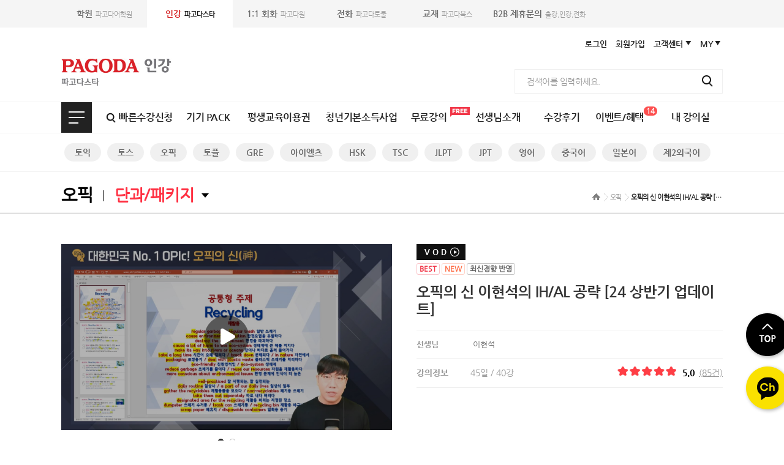

--- FILE ---
content_type: text/html; charset=UTF-8
request_url: https://static.pagodastar.com/course/opic/lecview/ZOPICIHAL_2024_1
body_size: 47203
content:
<!DOCTYPE html>
<html xmlns="https://www.w3.org/1999/xhtml">
<head>
	<title>파고다인강</title>
	<meta http-equiv="X-UA-Compatible" content="IE=edge,chrome=1">
	<meta http-equiv="Content-Language" content="English">
	<meta http-equiv="Content-Type" content="text/html; charset=UTF-8">
	<!-- 
	<meta http-equiv="X-Frame-Options" content="SAMEORIGIN" />  X frame options 추가 ciy202 2019.06.17 -->

	<meta name="google-site-verification" content="VbH3wWkiD1qD6dgxcptaE3fY0lg4MNUTDG_wrXDleQc" />	
	<meta name="google-site-verification" content="HS2dlxjZwNqOO7h9a3J-2kLowFgoQPf5RFuSeSFwI3w" />
	<meta name="description" content="토익 | 토플 | 오픽 | GRE | IELTS | JLPT | HSK | 영어 | 일본어 | 중국어">
	<meta name="naver-site-verification" content="531652bc05ed3be3cc5e6be83d8df4ed1d095fb8" /> <!-- 대행사 요청 23.06.01 --> 

	<link rel="canonical" href="https://www.pagodastar.com">

	<!-- 오픈그래프  -->
<meta property="og:url" content="https://static.pagodastar.com/course/opic/lecview/ZOPICIHAL_2024_1" id="site_meta_url">
<meta property="og:title" content="파고다인강" id="site_meta_title">
<meta property="og:type" content="website">
<meta property="og:image" content="https://www.pagodastar.com/asset/skin/mint/img/common/pagoda_sns.png" id="site_meta_img">
<meta property="og:description" content="파고다인강을 친구에게 추천해주세요!" id="site_meta_desc">
<meta property="fb:app_id" content="441120446074416" id="site_meta_appid"/>

<meta property="og:site_name" content="PAGODA STAR" />
<meta property="og:title" content="오픽의 신 이현석의 IH/AL 공략 [24 상반기 업데이트]"  id="kakao_meta_title" />
<meta property="og:type" content="website" />
<meta property="og:url" content="course/opic/lecview/ZOPICIHAL_2024_1" id="kakao_meta_url"/>
<meta property="og:image" content="https://www.pagodastar.com/asset/static/design/site/tutor_mt/opic/14611715/b_card_tutor.png" id="kakao_meta_img"/>
<meta property="og:description" content="오픽의 신 이현석의 IH/AL 공략 [24 상반기 업데이트]"  id="kakao_meta_desc"/>

<meta property="og:type" content="website">
<meta property="og:title" content="파고다인강">
<meta property="og:description" content="토익 | 토플 | 오픽 | GRE | IELTS | JLPT | HSK | 영어 | 일본어 | 중국어">
<meta property="og:image" content="https://www.pagodastar.com/asset/skin/mint/img/common/pagoda_sns.png">
<meta property="og:url" content="https://www.pagodastar.com">

	<!-- 오픈그래프  -->

	<link rel="shortcut icon" href="https://www.pagodastar.com/asset/images/common/pagoda.ico">

	<!-- 2019.10.23 css 정리 -->
	<link rel="stylesheet" type="text/css" href="/asset/skin/font.css"/>
	<link rel="stylesheet" type="text/css" href="/asset/skin/mint/css/common2.css"/> <!-- 161115 syh 기존 common2.css (basil -> mint 로 가져옴) -->
	<!-- 2019.10.23 css 정리 -->

	<!-- 사이트 연관채널 -->
	<script type="application/ld+json">
	{
 		"@context": "https://schema.org",
 		"@type": "Person",
 		"name": "파고다인강",
 		"url": "https://www.pagodastar.com",
 		"sameAs": [
   		"https://blog.naver.com/pagodastar",
   		"https://post.naver.com/my.nhn?memberNo=895720",
		"https://www.facebook.com/pagodaingang",
		"https://www.instagram.com/pagoda_ingang/",
		"https://www.youtube.com/channel/UCAkww1dLYNyoz2fdlJZV3Qg",
   		"https://pf.kakao.com/_xmKrfxl"
 		]
	}
	</script>
	<!-- 사이트 연관채널 -->

	<!-- 사이트 전체 관련 스크립트-->
<!-- jquery ui theme -->
<link href="https://www.pagodastar.com/asset/skin/basil/css/jquery-ui-1.10.4.min.css" rel="stylesheet" type="text/css">
<script language="javascript" type="text/javascript" src="https://www.pagodastar.com/asset/js/jquery.min.js"></script>
<script language="javascript" type="text/javascript" src="https://www.pagodastar.com/asset/js/jquery-ui.min.js"></script>


<link rel="stylesheet" type="text/css" href="/asset/skin/mint/css/common_new.css?v=20250910"/>


<link rel="stylesheet" type="text/css" href="/asset/skin/mint/css/sub.css?v=20250421"/>
<link rel="stylesheet" type="text/css" href="/asset/skin/mint/css/evt.css?v=20230301"/>
<!-- 201610 하반기 개편 css.js 추가 -->

<link href="/asset/js/jquery-ui.css" rel="stylesheet" type="text/css"> <!-- 자동 완성 결과 추가  -->
<link rel="stylesheet" type="text/css" href="/asset/skin/mint/css/swiper.min.css"/>
<script src="/asset/skin/mint/js/swiper.min.js"></script>

	

<!-- 슬라이드 스크립트 -->
<script type="text/javascript" src="https://www.pagodastar.com/asset/js/jquery.slides.js"></script>
<script src="https://www.pagodastar.com/asset/js/jquery.bxslider.js"></script>
<!-- 슬라이드 스크립트 -->
<link rel="stylesheet" type="text/css" href="/asset/skin/mint/css/jquery.mCustomScrollbar.css"/>
<script src="/asset/skin/mint/js/jquery.mousewheel.js"></script>
<script src="/asset/skin/mint/js/jquery.mCustomScrollbar.js"></script>

<script language="javascript" type="text/javascript" src="/asset/js/common_top_function.js?v=20221129"></script>

<!-- acecounter top start -->
<script>
function ga() {
	
}
function gtag() {
	
}
</script>
	<!-- 사이트 전체 관련 스크립트-->
</head>
<body>


<div id="wrap">

    <!-- 메인 상단 탑배너 -->
	<!-- 메인 상단 탑배너 -->
	
	
	
	<!-- 231108 syh 메인우측플로팅배너 -->
		<!-- 231108 syh 메인우측플로팅배너 -->
	
	
	
	
	
		<div class="topLayoutTop">
			<div class="topLayoutTopIn">
				<ul>
					<li><a href="https://www.pagoda21.com/" target="_blank"><span>학원</span> 파고다어학원</a></li>
					<li class="on"><a href="/" target="_blank"><span>인강</span> 파고다스타</a></li>
					<li><a href="https://www.pagodaone.com" target="_blank"><span>1:1 회화</span> 파고다원</a></li>
					<li><a href="https://www.pagodatalkool.com/" target="_blank"><span>전화</span> 파고다토쿨</a></li>
					<li><a href="https://www.pagodabook.com/pc/main" target="_blank"><span>교재</span> 파고다북스</a></li>
					<li><a href="https://www.b2bpagoda.com" target="_blank"><span>B2B 제휴문의</span> 출강,인강,전화</a></li>
				</ul>
			</div>
		</div>
	
	<!-- side_bar -->
		<!-- header -->
<div id="header">
	<div class="top_sec">
		<div class="top_inner">
			
			
				<!-- 무안항공 추모로고 -->
    			<h1>
    				<a href="/" onclick="gtag('event', 'click', { 'event_category': '로고',  'event_label': '로고-로고' });">
    				<img src="/asset/skin/mint/img/common/logo_new.jpg" alt="파고다스타"></a>
    			</h1>
			
				
			<!--
			201204 kmh
			이벤트, 내강의실 삭제 및 이동
			user_name 추가
			-->
			<div class="top_r">
				<ul class="util_sec_r">
                    <li class="util_login">
                    	<a href="javascript:__divlogin_fn('')" onclick="gtag('event', 'click', { 'event_category': 'MAIN',  'event_label': 'utility_login' });">로그인</a>
                    </li>

                    <!--//@@결제다운타임체크 -->
                                                            <!-- @@SSO회원가입변경 -->
                    <li class="util_login">
                    	<a href="javascript:joinMemberNew('https://static.pagodastar.com/','/course/opic/lecview/ZOPICIHAL_2024_1','P');"  onClick="gtag('event', 'click', { 'event_category': '유틸리티_회원가입',  'event_label': '유틸리티_회원가입-회원가입' });">회원가입</a>
                	</li>
                                        
					<li class="util_cs">
						<a href="/service/main" onclick="gtag('event', 'click', { 'event_category': 'MAIN',  'event_label': 'utility_cscenter' });">고객센터</a>
						<div class="util_ly">
							<ul>
                                <li><a href="/service/faq"
                                       onClick="gtag('event', 'click', { 'event_category': 'MAIN',  'event_label': 'utility_cscenter_faq' });">자주묻는질문</a>
                                </li>
                                <li><a href="javascript:__divlogin_fn('/service/consult')"
                                       onClick="gtag('event', 'click', { 'event_category': 'MAIN',  'event_label': 'utility_cscenter_consult' });">1:1문의</a>
                                </li>
                                <li><a href="/service/notice"
                                       onClick="gtag('event', 'click', { 'event_category': 'MAIN',  'event_label': 'utility_cscenter_notice' });">공지사항</a>
                                </li>
                                 <li><a href="/service/wish"
                                       onClick="gtag('event', 'click', { 'event_category': 'MAIN',  'event_label': 'utility_cscenter_wishwrite' });">고객제안</a>
                                </li>
                            </ul>
						</div>
					</li>
					
					
    				<li class="util_mylect">
    					
                            <a href="javascript:__divlogin_fn('/mystar/reward/mypage')" onclick="gtag('event', 'click', { 'event_category': 'MAIN',  'event_label': 'utility_my' });">MY</a>
                            <div class="util_ly">
                                <ul>
                                	<li>
                                    	<a href="javascript:__divlogin_fn('/mystar/mylec/rlink')" 
                                    	onClick="gtag('event', 'click', { 'event_category': '유틸리티_MY',  'event_label': '유틸리티_MY-결제정보' });">내 강의실</a>
                                    </li>
                                    <li>
                                    	<a href="javascript:__divlogin_fn('/mystar/info/checkinfo')" 
                                    	onClick="gtag('event', 'click', { 'event_category': '유틸리티_MY',  'event_label': '유틸리티_MY-내 정보관리' });">내 정보관리</a>
                                	</li>
									<li>
										<a href="javascript:__divlogin_fn('/mystar/info/myDevice')" 
								                                	onClick="gtag('event', 'click', { 'event_category': '유틸리티_MY',  'event_label': '유틸리티_MY-내 기기관리' });">내 기기관리</a>
								    </li>
                                    <li>
                                    	<a href="javascript:__divlogin_fn('/mystar/info/checkinfo/myorder')" 
                                    	onClick="gtag('event', 'click', { 'event_category': '유틸리티_MY',  'event_label': '유틸리티_MY-결제정보' });">결제정보</a>
                                    </li>
                                    <li>
                                    	<a href="javascript:__divlogin_fn('/mystar/ncart')" 
                                    	onClick="gtag('event', 'click', { 'event_category': '유틸리티_MY',  'event_label': '유틸리티_MY-장바구니' });">장바구니</a>
                                	</li>
                                    <li>
                                    	<a href="javascript:__divlogin_fn('/mystar/reward/ncoupon')" 
                                    	onClick="gtag('event', 'click', { 'event_category': '유틸리티_MY',  'event_label': '유틸리티_MY-쿠폰' });">쿠폰</a>
                                    </li>                                
                                    <li>
                                    	<a href="javascript:__divlogin_fn('/mystar/reward/npagodagift')" 
                                    	onClick="gtag('event', 'click', { 'event_category': '유틸리티_MY',  'event_label': '유틸리티_MY-파고다상품권' });">파고다상품권</a>
                                    </li>
                                </ul>
                            </div>
                        
                        
					</li>
				</ul>
				
				<!-- 검색 영역 -->
<form name="frmSearch" id="frmSearch" method="get" action="/srchsite/index">
					<div class="input_group">

		                <input type="text" name="searchkeyword" id="auto_searchword" placeholder="검색어를 입력하세요." value=""  autocomplete="off" >
		                <a href="javascript:searchPastar();" class="btn_search">검색</a>
		            </div>
</form>		            

					<!-- 인기 키워드 / 최근 검색어 -->
					<div class="search_layer kwdsearch" style="display:none;">
						<div class="cont_area">
							<div class="kwd_tab">
								<ul>
									<li class="on"><a href="javascript:;">인기 키워드</a></li>
									<li><a href="javascript:;">최근 검색어</a></li>
								</ul>
							</div>
							<div class="kwd_cont">
								<!-- ski_bar_helper()에 기술 -->
								<div class="kwd_best"><ul class="banner_list"><li><a href="https://www.pagodastar.com/course/toeic/nlist/returnclass"><img src="https://www.pagodastar.com/asset/static/2025/06/16/102247_622e988e98.jpg"></a><div class="hash_tag"><a href="javascript:;">#토익환급반</a><a href="javascript:;">#현금환급반</a></div></li><li><a href="https://www.pagodastar.com/course/hsk/nlist/returnclass"><img src="https://www.pagodastar.com/asset/static/2025/06/16/102412_24fb790e52.jpg"></a><div class="hash_tag"><a href="javascript:;">#HSK환급반</a><a href="javascript:;">#HSK환급</a></div></li><li><a href="https://www.pagodastar.com/course/english/nlist/superclass"><img src="https://www.pagodastar.com/asset/static/2024/05/02/143355_fc3996eaac.jpg"></a><div class="hash_tag"><a href="javascript:;">#영어회화</a><a href="javascript:;">#크리에이터</a></div></li><li><a href="https://m.pagodastar.com/m/seclg/nlist/french"><img src="https://www.pagodastar.com/asset/static/2024/02/08/092727_c8d435a714.jpg"></a><div class="hash_tag"><a href="javascript:;">#프랑스어</a><a href="javascript:;">#기초프랑스어</a></div></li><li><a href="https://www.pagodastar.com/course/japanese/nlist/travel"><img src="https://www.pagodastar.com/asset/static/2025/03/21/145405_fc3996eaac.jpg"></a><div class="hash_tag"><a href="javascript:;">#일본여행회화</a><a href="javascript:;">#일본여행</a></div></li><li><a href="https://www.pagodastar.com/course/japanese/nlist/kukicouple"><img src="https://www.pagodastar.com/asset/static/2025/02/14/084156_fc3996eaac.jpg"></a><div class="hash_tag"><a href="javascript:;">#쿠키커플인강</a><a href="javascript:;">#현지인싸일본어</a></div></li><li><a href="https://www.pagodastar.com/course/toeic/nlist/first"><img src="https://www.pagodastar.com/asset/static/2025/07/28/143014_622e988e98.jpg"></a><div class="hash_tag"><a href="javascript:;">#기초토익</a><a href="javascript:;">#첫토익</a></div></li><li><a href="https://www.pagodastar.com/course/jlpt/nlist/returnclass"><img src="https://www.pagodastar.com/asset/static/2025/09/15/142727_622e988e98.jpg"></a><div class="hash_tag"><a href="javascript:;"></a><a href="javascript:;"></a></div></li><li><a href="https://www.pagodastar.com/course/english/nlist/allsuperpass"><img src="https://www.pagodastar.com/asset/static/2025/12/26/101654_622e988e98.jpg"></a><div class="hash_tag"><a href="javascript:;"></a><a href="javascript:;"></a></div></li></ul></div><div class="kwd_history" style="display:none"><a href="javascript:delAllCookie();" class="btn_del_all">전체삭제</a><ul class="search_list"></ul></div>
								<!-- ski_bar_helper()에 기술 -->
							</div>							
						</div>				
						<div class="bot_area">
							<a href="javascript:;" class="btn_ly_close">닫기</a>
						</div>
					</div>					
					<!-- //인기 키워드 / 최근 검색어 -->	

					<!-- 자동완성 -->
					<div class="search_layer autocom" style="display:none;">
						<div class="cont_area">	
							<!-- 모바일과 동일 영역 -->
								
							<!-- //모바일과 동일 영역 -->				
						</div>
						<div class="bot_area">
							<a href="javascript:;" class="btn_ly_close">닫기</a>
						</div>
					</div>
					<!-- //자동완성 -->	


					<script type="text/javascript">
						//input text 클릭시 인기 키워드 노출
						$('.input_group input').on('click', function(){
							$('.search_layer.kwdsearch').show();
						});

						var $kwdTab = $('.kwd_tab li');
						$kwdTab.click(function() {
							$(this).siblings().removeClass('on');
							$(this).addClass('on');
							var index2 = $kwdTab.index($(this));
							$('.kwd_cont > div').hide().eq(index2).show();
						});

						$('.search_layer .btn_ly_close').on('click', function(){
							$('.search_layer').hide();
						});
					</script>
					
       
            

<script>
		function searchPastar(){

			if($('#searchkeyword').val() != ''){
				$('#frmSearch').submit();
			}

		}
		
		//검색어 자동완성
		$(function() {
			$("#auto_searchword").autocomplete({
				source: function(request, response) {
					$.ajax({
						url: "/srchsite/search_keyword",
						dataType: "json",
						data: {
							s_word: $("#auto_searchword").val()
						},
						success: function(data) {
							
							if(data != ''){
    							response($.map(data, function(item) {
    								return {
    									label: item.product_title,
    									value: item.product_title,
    									idx: item.rownum,
    									rst_purl : item.rst_purl,
    									rst_murl : item.rst_murl,
    									product_type_nm : item.product_type_nm,
    									lec_category_nm:item.lec_category_nm,
    									lec_category_val:item.lec_category_val,
    									lec_pid	: item.product_id,
    									
    									
    								};
    							}));
							
							}
							
						}
					});
				}
				,select: function(event, ui) {					


					//이벤트 태그 삽업
					gtag('event', 'search', { 'event_category': 'Search',  'event_label': ui.item.product_title });
					
					//키워드 선택시 검색어 저장
                	$.post('/srchsite/saveKeyword',{s_word:$("#auto_searchword").val()}, function(data) {
                		if(data == 'OK') {}
                	});

					//본창에서 저장
                	location.href = ui.item.rst_purl;  //PCURL이동

					
					return;
				}				
			});


			//검색어
		});



		//기존 검색어 클릭
		function settingAutoKeyword(s_word){
			$('#auto_searchword').val(s_word);
			$('#auto_searchword').autocomplete("search");
		}

		//해당 최근 검색어 학제 
		function delSearchCookie(val,idx){

			//키워드 선택시 검색어 저장
        	$.post('/srchsite/delItemKeyword',{s_word:val}, function(data) {
        		if(data == 'OK') {
            		//location.reload();
            		$('#searchli'+idx).remove();
        		}
        	});
		}

		//전체 삭제 
		function delAllCookie(){
			if(confirm('전체 삭제를 진행하시겠습니까?')){

				//키워드 선택시 검색어 저장
	        	$.post('/srchsite/delAllKeyword', function(data) {
	        		if(data == 'OK') {	
	            		//location.reload();
	        			$('.search_list li').remove();
	        		}
	        	});
			}
		}
</script>
            	<!-- 검색 영역 -->
				
			</div>
		</div>
	</div>

	<!-- 220603 syh GNB 개편 -->
	<div class="common_gnb">
		<div class="gnb_wrapper">
			<ul class="gnb_list">
				<li class="type_apply"><a href="javascript:pagingGet();" onclick="gtag('event', 'click', { 'event_category': 'MAIN',  'event_label': 'gnb_buy' });">빠른수강신청</a>
				<div class="lec_apply_wrap"></div>
				</li>
				<li class="device"><a href="/course/choice/my_package" onclick="gtag('event', 'click', { 'event_category': 'MAIN',  'event_label': 'gnb_my_package' });">기기 PACK</a></li>
				<li class="voucher"><a href="/course/everlearn" onclick="gtag('event', 'click', { 'event_category': 'MAIN',  'event_label': 'gnb_everlearn' });">평생교육이용권</a></li>
				<li class="gyeonggi"><a href="/course/gyenggipay" onclick="gtag('event', 'click', { 'event_category': 'MAIN',  'event_label': 'gnb_gyenggipay' });">청년기본소득사업</a></li>
				<!-- <li class="challenge"><a href="/course/challenge" onclick="gtag('event', 'click', { 'event_category': 'MAIN',  'event_label': 'gnb_challenge' });">챌린지</a></li> -->
				<li class="free"><a href="/support/hit_lecture/target_lecture" onclick="gtag('event', 'click', { 'event_category': 'MAIN',  'event_label': 'gnb_free' });">무료강의</a></li>
				<li class="teacher"><a href="/tutor" onclick="gtag('event', 'click', { 'event_category': 'MAIN',  'event_label': 'gnb_teacher' });">선생님소개</a></li>
				<li class="review"><a href="/review" onclick="gtag('event', 'click', { 'event_category': 'MAIN',  'event_label': 'gnb_review' });">수강후기</a></li>
				<!-- <li><a href="/support/hit_lecture" onclick="gtag('event', 'click', { 'event_category': 'MAIN',  'event_label': 'gnb_hit_lecture' });">무료특강</a></li> -->
				<li class="event"><a href="/event/main/list" onclick="gtag('event', 'click', { 'event_category': 'MAIN',  'event_label': 'gnb_event' });">이벤트/혜택<em class="progress_events_count"></em></a></li>
				<li class="myclass">
                	<a href="javascript:__divlogin_fn('/mystar/mylec/rlink')" onClick="gtag('event', 'click', { 'event_category': 'MAIN',  'event_label': 'gnb_mylec' });">내 강의실</a>
				</li>
			</ul>
			<a href="javascript:;" class="btn_gnb_all" onclick="gtag('event', 'click', { 'event_category': 'MAIN',  'event_label': 'gnb_category' });">전체보기</a>
			<!-- 전체보기 레이어 -->
			<div class="main_cate_layer">
				<dl class="cate_depth01">
					<dt>시험과목</dt>
    					<dd>
    						<a href="/course/toeic/nlist/returnclass">토익</a>
    						<ul class="cate_depth02">
    								<li><a href="/course/toeic/nlist/returnclass">환급반</a></li>
    								<li><a href="/course/toeic/nlist/first">첫토익</a></li>
    								<li><a href="/course/toeic/nlist/pack">단기 PACK</a></li>
    								<li><a href="/course/toeic/nlist/lectures">단과/패키지</a></li>
    						</ul>
    					</dd>
    					<dd>
    						<a href="/course/toeicspeaking/nlist/returnclass">토익스피킹</a>
    						<ul class="cate_depth02">
    								<li><a href="/course/toeicspeaking/nlist/returnclass">환급반</a></li>
    								<li><a href="/course/toeicspeaking/nlist/intensive">단기 PACK</a></li>
    								<li><a href="/course/toeicspeaking/nlist/lectures">단과/패키지</a></li>
    						</ul>
    					</dd>
    					<dd>
    						<a href="/course/opic/nlist/strategyclass">오픽</a>
    						<ul class="cate_depth02">
    								<li><a href="/course/opic/nlist/returnclass">환급반</a></li>
    								<li><a href="/course/opic/nlist/starter">스타터</a></li>
    								<li><a href="/course/opic/nlist/strategyclass">오픽노잼 전략반</a></li>
    								<li><a href="/course/opic/nlist/pack">단기 PACK</a></li>
    								<li><a href="/course/opic/nlist/lectures">단과/패키지</a></li>
    						</ul>
    					</dd>
    					<dd>
    						<a href="/course/toefl/nlist/superpass">토플</a>
    						<ul class="cate_depth02">
    								<li><a href="/course/toefl/nlist/superpass">슈퍼패스</a></li>
    								<li><a href="/course/toefl/nlist/lectures">단과/패키지</a></li>
    						</ul>
    					</dd>
    					<dd>
    						<a href="/course/gre/nlist/superpass">GRE</a>
    						<ul class="cate_depth02">
    								<li><a href="/course/gre/nlist/superpass">종합반</a></li>
    								<li><a href="/course/gre/nlist/math">Math 실전</a></li>
    								<li><a href="/course/gre/nlist/lectures">단과/패키지</a></li>
    						</ul>
    					</dd>
    					<dd>
    						<a href="/course/ielts/nlist/superpass">아이엘츠</a>
    						<ul class="cate_depth02">
    								<li><a href="/course/ielts/nlist/superpass">슈퍼패스</a></li>
    								<li><a href="/course/ielts/nlist/intensive">혜리 IELTS</a></li>
    								<li><a href="/course/ielts/nlist/startpack">스타터</a></li>
    								<li><a href="/course/ielts/nlist/lectures">단과/패키지</a></li>
    						</ul>
    					</dd>
    					<dd>
    						<a href="/course/toeic/lecview/GTELP2W">지텔프</a>
    						<ul class="cate_depth02">
    								<li><a href="/course/toeic/lecview/GTELP2W">단과/패키지</a></li>
    						</ul>
    					</dd>
    					<dd>
    						<a href="/course/hsk/nlist/returnclass">HSK</a>
    						<ul class="cate_depth02">
    								<li><a href="/course/hsk/nlist/returnclass">환급반</a></li>
    								<li><a href="/course/challenge?category=hsk5">챌린지</a></li>
    								<li><a href="/course/hsk/nlist/intensive">속성반</a></li>
    								<li><a href="/course/hsk/nlist/beginner">왕초보</a></li>
    								<li><a href="/course/hsk/nlist/lectures">단과/패키지</a></li>
    						</ul>
    					</dd>
    					<dd>
    						<a href="/course/tsc/nlist/intensive">TSC</a>
    						<ul class="cate_depth02">
    								<li><a href="/course/tsc/nlist/intensive">슈퍼패스</a></li>
    								<li><a href="/course/tsc/nlist/pack">단기 PACK</a></li>
    								<li><a href="/course/tsc/nlist/lectures">단과/패키지</a></li>
    						</ul>
    					</dd>
    					<dd>
    						<a href="/course/jlpt/nlist/returnclass">JLPT</a>
    						<ul class="cate_depth02">
    								<li><a href="/course/jlpt/nlist/returnclass">환급반</a></li>
    								<li><a href="/course/japanese/nlist/allpass">전 강좌 패스</a></li>
    								<li><a href="/course/jlpt/nlist/beginner">왕초보</a></li>
    								<li><a href="/course/jlpt/nlist/lectures">단과/패키지</a></li>
    						</ul>
    					</dd>
    					<dd>
    						<a href="/course/jpt/nlist/comprehensive">JPT</a>
    						<ul class="cate_depth02">
    								<li><a href="/course/jpt/nlist/comprehensive">종합반</a></li>
    								<li><a href="/course/jpt/nlist/lectures">단과/패키지</a></li>
    						</ul>
    					</dd>
				</dl>
				<dl class="cate_depth01">
					<dt>회화과목</dt>
    					<dd>
    						<a href="/course/english/nlist/superclass">영어</a>
    						<ul class="cate_depth02">
    							<li><a href="/course/english/nlist/allsuperpass">전 과목 ALL PASS</a></li>
    							<li><a href="/course/english/nlist/superclass">회화패스</a></li>
    							<li><a href="/course/english/nlist/edge">로이터 뉴스영어</a></li>
    							<li><a href="/course/english/nlist/business">비즈니스영어</a></li>
    							<li><a href="/course/english/nlist/fivemintalk">오분톡</a></li>
    							<li><a href="/course/english/nlist/lectures">단과/패키지</a></li>
    						</ul>
    					</dd>
    					<dd>
    						<a href="/course/chinese/nlist/superpass">중국어</a>
    						<ul class="cate_depth02">
    							<li><a href="/course/chinese/nlist/allsuperpass">전 과목 ALL PASS</a></li>
    							<li><a href="/course/chinese/nlist/superpass">전 강좌 패스</a></li>
    							<li><a href="/course/chinese/nlist/business">비즈니스 중국어</a></li>
    							<li><a href="/course/chinese/nlist/lectures">단과/패키지</a></li>
    						</ul>
    					</dd>
    					<dd>
    						<a href="/course/japanese/nlist/allpass">일본어</a>
    						<ul class="cate_depth02">
    							<li><a href="/course/japanese/nlist/allsuperpass">전 과목 ALL PASS</a></li>
    							<li><a href="/course/japanese/nlist/allpass">전 강좌 패스</a></li>
    							<li><a href="/course/japanese/nlist/superclass">회화패스</a></li>
    							<li><a href="/course/japanese/nlist/kukicouple">쿠키 왕초보 회화</a></li>
    							<li><a href="/course/japanese/nlist/travel">여행 일본어</a></li>
    							<li><a href="/course/japanese/nlist/lectures">단과/패키지</a></li>
    						</ul>
    					</dd>
    					<dd>
    						<a href="/course/seclg/nlist/french">제2외국어</a>
    						<ul class="cate_depth02">
    							<li><a href="/course/seclg/nlist/french">처음 프랑스어</a></li>
    							<li><a href="/course/seclg/nlist/lectures">단과/패키지</a></li>
    						</ul>
    					</dd>
				</dl>
				<ul class="cate_depth01">
					<li>
						<a href="javascript:;">환급반</a>
						<ul class="cate_depth02">
							<li><a href="/course/toeic/nlist/returnclass">토익</a>
							<li><a href="/course/toeicspeaking/nlist/returnclass">토익스피킹</a>
							<li><a href="/course/opic/nlist/returnclass">오픽</a>
							<li><a href="/course/hsk/nlist/returnclass">HSK</a>
							<li><a href="/course/jlpt/nlist/returnclass">JLPT</a>
						</ul>
					</li>
					<!-- 230713 pny 추가 -->
					<li class="no_cate_depth"> <!-- 하위 클래스 cate_depth02 없을때 no_cate_depth 클래스 넣기 -->
						<a href="/course/english/nlist/allsuperpass">전과목 올패스</a>
					</li>
					<!-- // -->
					<li>
						<a href="javascript:;">챌린지</a>
						<ul class="cate_depth02">
							<li><a href="/course/challenge">토익</a>
							<li><a href="/course/challenge?category=toes">토익스피킹</a>
							<li><a href="/course/opic/nlist/live">오픽</a>
							<li><a href="/course/challenge?category=hsk5">HSK</a>
							<li><a href="/course/challenge?category=tsc">TSC</a>
						</ul>
					</li>
					<li>
						<a href="javascript:;">LIVE</a>
						<ul class="cate_depth02">
							<li><a href="/course/live">토플</a>
							<li><a href="/course/live">아이엘츠</a>
						</ul>
					</li>
					<!-- 230713 pny 추가 -->
					<li class="no_cate_depth"> <!-- 하위 클래스 cate_depth02 없을때 no_cate_depth 클래스 넣기 -->
						<a href="/course/premium">1:1 코칭/첨삭</a>
					</li>
					<li class="no_cate_depth"> <!-- 하위 클래스 cate_depth02 없을때 no_cate_depth 클래스 넣기 -->
						<a href="/course/choice/my_package">기기팩</a>
					</li>
					<!-- // -->
					<li>
						<a href="javascript:;">단과/패키지</a>
						<ul class="cate_depth02">
							<li><a href="/course/toeic/nlist/lectures">토익</a></li>
							<li><a href="/course/toeicspeaking/nlist/lectures">토익스피킹</a></li>
							<li><a href="/course/opic/nlist/lectures">오픽</a></li>
							<li><a href="/course/toefl/nlist/lectures">토플</a></li>
							<li><a href="/course/gre/nlist/lectures">GRE</a></li>
							<li><a href="/course/ielts/nlist/lectures">아이엘츠</a></li>
							<li><a href="/course/toeic/lecview/GTELP2W">지텔프</a></li>
							<li><a href="/course/hsk/nlist/lectures">HSK</a></li>
							<li><a href="/course/tsc/nlist/lectures">TSC</a></li>
							<li><a href="/course/jlpt/nlist/lectures">JLPT</a></li>
							<li><a href="/course/jpt/nlist/lectures">JPT</a></li>
							<li><a href="/course/english/nlist/lectures">영어</a></li>
							<li><a href="/course/chinese/nlist/lectures">중국어</a></li>
							<li><a href="/course/japanese/nlist/lectures">일본어</a></li>
							<li><a href="/course/seclg/nlist/lectures">제2외국어</a></li>
						</ul>
					</li>
				</ul>
			</div>

			<script type="text/javascript">
					$('.cate_depth01 > dd, ul.cate_depth01 > li').on('mouseover', function () {
						var wrap_h, cates, cate_y, cate_h, cate_css;
						//$('.main_cate_layer').addClass('active'); 230713 pny 삭제
						
						//230713 pny 추가
						if ($(this).hasClass('no_cate_depth')){
							return false;
						} else {
							$('.main_cate_layer').addClass('active');
						}
						//
						
						wrap_h = $('.main_cate_layer').outerHeight();
						cates = $(this).find('li');
						cate_h = cates.eq(0).outerHeight() * cates.length;
						cate_y = 3 + $(this).position().top - (cate_h / 2);
						if(cate_y + cate_h > wrap_h){
							cate_y = wrap_h - cate_h - 28;
						}
						cate_css = {
							'padding-top' : cate_y + 'px',
						}
						$(this).find('.cate_depth02').css(cate_css);

					}).mouseout(function(){
						$('.main_cate_layer').removeClass('active');
					});
					$('.btn_gnb_all').on('click', function () {
						$('.main_cate_layer').toggle();
					});
				</script>
			<!-- //전체보기 레이어 -->
		</div>

		<div class="lect_cate_list">
			<div class="lect_cate_in">
				<ul>
						<!-- 가로 메뉴에선 지텔프 제외 -->
    					<li>
    						<a href="/course/toeic/nlist/returnclass">토익</a>
    						<div class="lect_cate_2dep">
	    								<a href="/course/toeic/nlist/returnclass">환급반</a>
	    								<a href="/course/toeic/nlist/first">첫토익</a>
	    								<a href="/course/toeic/nlist/pack">단기 PACK</a>
	    								<a href="/course/toeic/nlist/lectures">단과/패키지</a>
    						</div>
    					</li>
						<!-- 가로 메뉴에선 지텔프 제외 -->
    					<li>
    						<a href="/course/toeicspeaking/nlist/returnclass">토스</a>
    						<div class="lect_cate_2dep">
	    								<a href="/course/toeicspeaking/nlist/returnclass">환급반</a>
	    								<a href="/course/toeicspeaking/nlist/intensive">단기 PACK</a>
	    								<a href="/course/toeicspeaking/nlist/lectures">단과/패키지</a>
    						</div>
    					</li>
						<!-- 가로 메뉴에선 지텔프 제외 -->
    					<li>
    						<a href="/course/opic/nlist/strategyclass">오픽</a>
    						<div class="lect_cate_2dep">
	    								<a href="/course/opic/nlist/returnclass">환급반</a>
	    								<a href="/course/opic/nlist/starter">스타터</a>
	    								<a href="/course/opic/nlist/strategyclass">오픽노잼 전략반</a>
	    								<a href="/course/opic/nlist/pack">단기 PACK</a>
	    								<a href="/course/opic/nlist/lectures">단과/패키지</a>
    						</div>
    					</li>
						<!-- 가로 메뉴에선 지텔프 제외 -->
    					<li>
    						<a href="/course/toefl/nlist/superpass">토플</a>
    						<div class="lect_cate_2dep">
	    								<a href="/course/toefl/nlist/superpass">슈퍼패스</a>
	    								<a href="/course/toefl/nlist/lectures">단과/패키지</a>
    						</div>
    					</li>
						<!-- 가로 메뉴에선 지텔프 제외 -->
    					<li>
    						<a href="/course/gre/nlist/superpass">GRE</a>
    						<div class="lect_cate_2dep">
	    								<a href="/course/gre/nlist/superpass">종합반</a>
	    								<a href="/course/gre/nlist/math">Math 실전</a>
	    								<a href="/course/gre/nlist/lectures">단과/패키지</a>
    						</div>
    					</li>
						<!-- 가로 메뉴에선 지텔프 제외 -->
    					<li>
    						<a href="/course/ielts/nlist/superpass">아이엘츠</a>
    						<div class="lect_cate_2dep">
	    								<a href="/course/ielts/nlist/superpass">슈퍼패스</a>
	    								<a href="/course/ielts/nlist/intensive">혜리 IELTS</a>
	    								<a href="/course/ielts/nlist/startpack">스타터</a>
	    								<a href="/course/ielts/nlist/lectures">단과/패키지</a>
    						</div>
    					</li>
						<!-- 가로 메뉴에선 지텔프 제외 -->
						<!-- 가로 메뉴에선 지텔프 제외 -->
    					<li>
    						<a href="/course/hsk/nlist/returnclass">HSK</a>
    						<div class="lect_cate_2dep">
	    								<a href="/course/hsk/nlist/returnclass">환급반</a>
	    								<a href="/course/challenge?category=hsk5">챌린지</a>
	    								<a href="/course/hsk/nlist/intensive">속성반</a>
	    								<a href="/course/hsk/nlist/beginner">왕초보</a>
	    								<a href="/course/hsk/nlist/lectures">단과/패키지</a>
    						</div>
    					</li>
						<!-- 가로 메뉴에선 지텔프 제외 -->
    					<li>
    						<a href="/course/tsc/nlist/intensive">TSC</a>
    						<div class="lect_cate_2dep">
	    								<a href="/course/tsc/nlist/intensive">슈퍼패스</a>
	    								<a href="/course/tsc/nlist/pack">단기 PACK</a>
	    								<a href="/course/tsc/nlist/lectures">단과/패키지</a>
    						</div>
    					</li>
						<!-- 가로 메뉴에선 지텔프 제외 -->
    					<li>
    						<a href="/course/jlpt/nlist/returnclass">JLPT</a>
    						<div class="lect_cate_2dep">
	    								<a href="/course/jlpt/nlist/returnclass">환급반</a>
	    								<a href="/course/japanese/nlist/allpass">전 강좌 패스</a>
	    								<a href="/course/jlpt/nlist/beginner">왕초보</a>
	    								<a href="/course/jlpt/nlist/lectures">단과/패키지</a>
    						</div>
    					</li>
						<!-- 가로 메뉴에선 지텔프 제외 -->
    					<li>
    						<a href="/course/jpt/nlist/comprehensive">JPT</a>
    						<div class="lect_cate_2dep">
	    								<a href="/course/jpt/nlist/comprehensive">종합반</a>
	    								<a href="/course/jpt/nlist/lectures">단과/패키지</a>
    						</div>
    					</li>
						<!-- 가로 메뉴에선 지텔프 제외 -->
    					<li>
    						<a href="/course/english/nlist/superclass">영어</a>
    						<div class="lect_cate_2dep">
	    								<a href="/course/english/nlist/allsuperpass">전 과목 ALL PASS</a>
	    								<a href="/course/english/nlist/superclass">회화패스</a>
	    								<a href="/course/english/nlist/edge">로이터 뉴스영어</a>
	    								<a href="/course/english/nlist/business">비즈니스영어</a>
	    								<a href="/course/english/nlist/fivemintalk">오분톡</a>
	    								<a href="/course/english/nlist/lectures">단과/패키지</a>
    						</div>
    					</li>
						<!-- 가로 메뉴에선 지텔프 제외 -->
    					<li>
    						<a href="/course/chinese/nlist/superpass">중국어</a>
    						<div class="lect_cate_2dep">
	    								<a href="/course/chinese/nlist/allsuperpass">전 과목 ALL PASS</a>
	    								<a href="/course/chinese/nlist/superpass">전 강좌 패스</a>
	    								<a href="/course/chinese/nlist/business">비즈니스 중국어</a>
	    								<a href="/course/chinese/nlist/lectures">단과/패키지</a>
    						</div>
    					</li>
						<!-- 가로 메뉴에선 지텔프 제외 -->
    					<li>
    						<a href="/course/japanese/nlist/allpass">일본어</a>
    						<div class="lect_cate_2dep">
	    								<a href="/course/japanese/nlist/allsuperpass">전 과목 ALL PASS</a>
	    								<a href="/course/japanese/nlist/allpass">전 강좌 패스</a>
	    								<a href="/course/japanese/nlist/superclass">회화패스</a>
	    								<a href="/course/japanese/nlist/kukicouple">쿠키 왕초보 회화</a>
	    								<a href="/course/japanese/nlist/travel">여행 일본어</a>
	    								<a href="/course/japanese/nlist/lectures">단과/패키지</a>
    						</div>
    					</li>
						<!-- 가로 메뉴에선 지텔프 제외 -->
    					<li>
    						<a href="/course/seclg/nlist/french">제2외국어</a>
    						<div class="lect_cate_2dep">
	    								<a href="/course/seclg/nlist/french">처음 프랑스어</a>
	    								<a href="/course/seclg/nlist/lectures">단과/패키지</a>
    						</div>
    					</li>
				</ul>
			</div>
		</div>
	</div>
</div>




<!--  빠른 수강신청 관련 FORM 230519 ciy202 -->
<!-- 값을 넘기기 위한 Action form  시작 -->
<!-- 장바구니 -->
<form name="frmQuickApply" id="frmQuickApply" method="post" action="/mystar/cart/insert">
	<input type="hidden" name="product_id" id="cart_quick_product_id" value=""/>
	<input type="hidden" name="qty" value="1"/>
	<input type="hidden" name="option" value="0"/>
	<input type="hidden" name="ajax" value="Y"/>
</form>
<!-- 장바구니 -->
	
<!-- 바로구매 -->	
<form name="frmQuickBuy" id="frmQuickBuy" method="post" action="/mystar/settlement/buy/">
	<input type="hidden" name="product_id" id="buy_quick_product_id" value=""/>
	<input type="hidden" name="qty" value="1"/>
	<input type="hidden" name="option" value="0"/>
</form>
<!-- 바로구매 -->

<!-- 장바구니 -->
<div class="layer_area cart" id="pop_product_apply_quick">
	<div class="pop_top">
		<h2>장바구니</h2>
	</div>
	
	<div class="pop_cont">
		<div class="sub_tit" class="common_pastar_cart_htxt">장바구니에 선택하신 상품이 담겼습니다.</div>
		
		<!-- ajax 리스트 가져오는 부분 -->
		<div class="lect_buy_list" id="span_result_text_cart_quick"></div>
		<!-- ajax 리스트 가져오는 부분 -->
		
		<div class="price_info" id="price_info_quick" style="display: block;">
			<div class="txt_price_info">
				<ul>
					<li>
						<span>총 주문금액</span>
						<strong class="cart_tot_list_price"><em>0</em>원</strong>
					</li>
					<li>
						<span>즉시 할인금액</span>
						<strong class="cart_tot_dc_price"><em>0</em>원</strong>
					</li>
					<li>
						<span>총 결제 예상금액</span>
						<strong class="cart_tot_price"><em>0</em>원</strong>
					</li>
				</ul>
			</div>
		</div>
		
		<div class="btn_pop">
			<a href="javascript:void(0);" class="btn_cancel" onClick="pop_modal_close('pop_product_apply_quick');">강의 계속 보기</a>
			<a href="/mystar/cart" class="btn_pay" >장바구니</a>
		</div>
		
	</div>
	<a href="javascript:;" class="btn_ly_close" onClick="pop_modal_close('pop_product_apply_quick');">레이어 닫기</a>
</div>
<!-- 값을 넘기기 위한 Action form  시작 -->	
<!--  빠른 수강신청 관련 FORM 230519 ciy202 -->
		<!-- //header -->
	
	
	<!-- side_bar -->

	<div class="container-wrap">
<!-- 상단 탑-->
<!--  헤더  -->
<div class="list_top">
	<div class="cont">
		<p class="tit_lect">오픽</p>
		<div class="tit_depth2">
			<a href="javascript:;">단과/패키지</a>
			<ul class="depth2_list">
				
            				<li ><a href="/course/opic/nlist/returnclass" class=""  onclick="gtag('event', 'click', { 'event_category': '오픽 2D 리스트 탭',  'event_label': '오픽 2D 리스트 탭-오픽 환급반' });">환급반</a></li>
            				<li ><a href="/course/opic/nlist/starter" class=""  onclick="gtag('event', 'click', { 'event_category': '오픽 2D 리스트 탭',  'event_label': '오픽 2D 리스트 탭-오픽 스타터' });">스타터</a></li>
            				<li ><a href="/course/opic/nlist/strategyclass" class=""  onclick="gtag('event', 'click', { 'event_category': '오픽 2D 리스트 탭',  'event_label': '오픽 2D 리스트 탭-오픽 오픽노잼 전략반' });">오픽노잼 전략반</a></li>
            				<li ><a href="/course/opic/nlist/pack" class=""  onclick="gtag('event', 'click', { 'event_category': '오픽 2D 리스트 탭',  'event_label': '오픽 2D 리스트 탭-오픽 단기 PACK' });">단기 PACK</a></li>
            				<li ><a href="/course/opic/nlist/lectures" class="active"  onclick="gtag('event', 'click', { 'event_category': '오픽 2D 리스트 탭',  'event_label': '오픽 2D 리스트 탭-오픽 단과/패키지' });">단과/패키지</a></li>
        		
			</ul>
		</div>
		<div class="location_list">
			<ul>
				<li class="home"><a href="/" onclick="gtag('event', 'click', { 'event_category': '오픽 상세_네비게이션',  'event_label': '오픽 상세_네비게이션-홈 아이콘' });">home</a></li>
				<li>오픽</li>
				<li class="current">오픽의 신 이현석의 IH/AL 공략 [24 상반기 업데이트]</li>
			</ul>
		</div>
	</div>
</div>

<script type="text/javascript">
//2뎁스 리스트 노출
$('.tit_depth2 > a').on('click', function () {
$('.depth2_list').toggle();
$(this).toggleClass('on');
});
</script>
<!--  헤더  -->
<!-- 상단 탑-->



<!-- 221103 pny 강의리스트 개편 -->
<div class="lect_detail_wrap">

	<!-- 상단 강의리스트 -->
	<div class="lect_detail_top">
        <!-- 상단 공통 -->
<div class="cont">

	<div class="lect_cont_top">

		<!-- 좌측 강사 썸네일  -->
		<div class="cont_lt">
			

			<!-- [개편] 강사 썸네일(영상) -->
    			<div class="teach_video_thum">
    				<ul class="teach_video_list">
    					<li>
    						
    						<!--  챌린지 / 라이브 처리  -->
    						<!--  챌린지 / 라이브 처리  -->
    						
    						<div id="player1" class="player_area"></div> <!-- id 값 넘버링 -->
    						<div class="teach_thumb">
    							<a href="javascript:commFreeVodPop(160378835);" data-id="5exopAHzh98"> <!--실제 해당 유튜브의 ID를 설정 -->
    								<img src="https://www.pagodastar.com/asset/static/design/site/lecture/ZOPICIHAL_2024_1/sample1_190x134.jpg" alt="썸네일 이미지 확대">
    								<span class="ico_play">PLAY 버튼</span>
    							</a>
    						</div>
    					</li>
    					<li>
    						
    						<!--  챌린지 / 라이브 처리  -->
    						<!--  챌린지 / 라이브 처리  -->
    						
    						<div id="player2" class="player_area"></div> <!-- id 값 넘버링 -->
    						<div class="teach_thumb">
    							<a href="javascript:commFreeVodPop(160378835);" data-id="VXv_WSwaNjA"> <!--실제 해당 유튜브의 ID를 설정 -->
    								<img src="https://www.pagodastar.com/asset/static/design/site/lecture/ZOPICIHAL_2024_1/sample2_190x134.jpg" alt="썸네일 이미지 확대">
    								<span class="ico_play">PLAY 버튼</span>
    							</a>
    						</div>
    					</li>
    				</ul>
    			</div>
			
			
			
			<!-- 플로팅 배너 -->
<!-- 230426 hyj 추가 [말풍선 배너] -->
<!-- //230426 hyj 추가 [말풍선 배너] -->



<!-- 23.12.21 정해은요청 -->
<!-- //231221 syh 추가 [말풍선 배너] -->

<!-- 크리스마스 이벤트 할인팝업 -->

			<!-- 플로팅 배너 -->
			
			
		</div>
		<!--//-->

		<!-- 우측 강의 정보 -->
		<div class="cont_rt">
		
			<!-- 공통 -->
			<div class="label_info">
<p class="ico_vod">V O D</p>			</div>
			<!--//-->
			<!-- 공통 -->
			
			<!-- MD아이콘 -->
			<div class="lecture_info">
				<div class="flag_list">
						<span class="best">BEST</span>
						<span class="new">NEW</span>
						<span >최신경향 반영</span>
					
				</div>
			</div>
            <!-- MD아이콘 -->
			<!--//-->

			<div class="txt_group">
				<p class="tit">오픽의 신 이현석의 IH/AL 공략 [24 상반기 업데이트]</p>
			</div>

			<div class="lect_info">
				<ul class="info_group">
					<li class="name"><b>선생님 </b>
					<!--강사명 -->
							이현석 
					<!--강사명 -->
					</li>
					
					<!-- 챌린지 수강기간  -->
					<!-- 챌린지 수강기간  -->
					
					
					<!-- 예약권 -->
					<li class="c_info">
					
							<div class="l"><b>강의정보 </b>45일 / 40강</div>
							
						
						<div class="r">
							<p class="star_area star_point">
								<a href="javascript:;" onclick="tab_open('about_review_tab', 'act3');" onclick="gtag('event', 'click', { 'event_category': '오픽 상세_상단 상품내용',  'event_label': '오픽 상세_상단 상품내용-수강후기 앵커' });">
									<span class="star s10"></span>
									<span class="score">5.0</span>
									<span class="num">(85건)</span>
								</a>
							</p>
						</div>
					</li>
					
					
					
					
				</ul>
				
				
				
			</div> 

		</div>
		<!--//-->

	</div>
</div>
        <!-- 상단 공통 -->
		<!--//-->
	</div>
	<!-- //상단 강의리스트 -->
	

	<!-- 탭 메뉴 -->
	<div class="lect_tab_wrap">
		<div class="lect_tab_in">
			<div class="cont">
				<ul class="tab_box">
					<li id="act1" data-scroll="intro"><a href="javascript:tab_open('about_leture_tab', 'act1');"  onclick="gtag('event', 'click', { 'event_category': '오픽 상세_중단 탭',  'event_label': '오픽 상세_중단 탭-강의소개' });" class="active act">강의소개</a></li> <!-- 메뉴 활성화 시 a태그 클래스 active -->
					<li id="act2" data-scroll="teacher"><a href="javascript:tab_open('about_tutor_tab', 'act2');"  onclick="gtag('event', 'click', { 'event_category': '오픽 상세_중단 탭',  'event_label': '오픽 상세_중단 탭-선생님 소개' });" class="act">선생님 소개</a></li>
					<li id="act3" data-scroll="review"><a href="javascript:tab_open('about_review_tab', 'act3');" onclick="gtag('event', 'click', { 'event_category': '오픽 상세_중단 탭',  'event_label': '오픽 상세_중단 탭-수강후기' });" class="act">수강후기</a></li>
					<li id="act4" data-scroll="consultant"><a href="javascript:tab_open('about_qna_tab', 'act4');" onclick="gtag('event', 'click', { 'event_category': '오픽 상세_중단 탭',  'event_label': '오픽 상세_중단 탭-학습상담' });" class="act">학습상담</a></li>
				</ul>
			</div>
		</div>
	</div>
	<!-- //탭 메뉴 -->

	<!-- contents -->
	<div class="lect_cont_wrap">
	
		<div class="flex_wrap">
			<div class="flex_wrap_bg">
				<div class="lect_cont_inner">

					<!-- 강의소개 전체 -->
					<div class="lect_section lect_course" id="lect_sec1" data-anchor="intro"><!-- id값은 순서대로 넘버링 -->


						<!-- 패키지 구성 -->
						
						<div class="cont_outer cont_package">
						</div>
						<!-- // -->
						
						<!--바우쳐 상품 , 상품소개-->

                        <!--챌린지 정보 있을때만 노출-->
						<!--챌린지 정보 -->

						<!-- 강의정보-->
						<div class="cont_outer" id="about_leture_tab">
<div class="cont_inner">
<h3 class="ttl">오픽의 신 이현석의 IH/AL 공략 [24 상반기 업데이트]의 강의정보</h3> 





	<div class="cont_area">


    
        <!-- 새로운 강의소개 (에디터 형태로 들어가는 강의 소개 ) -->
            <div class="cont_desc">
            	<p><b><span style="font-size: 14pt; font-family: 나눔고딕; background: rgb(255, 167, 0);">오픽의 갓 이현석 선생님의<br>오픽&nbsp;<span lang="EN-US" style="font-size: 14pt;">IH/AL&nbsp;</span>등급 공략 다 모았다<span lang="EN-US" style="font-size: 14pt;">!</span></span></b><br><br><b><span style="font-size: 10pt; font-family: 나눔고딕; background: yellow;">포스트 코로나 답변부터<br>최신 트랜드를 반영한 답변 전략으로 오픽 고득점 보장&nbsp;</span></b><span style="font-weight: bold; font-size: 11pt;">&nbsp;<span style="color: rgb(255, 0, 0);">★★★★★</span>!</span><br><b><br><span style="font-size: 11pt;">✔수업 대상</span></b><span style="font-size: 11pt;">&nbsp;</span></p><p><span style="font-size: 11pt;">①</span><span style="white-space: pre; font-size: 11pt;">	</span><span style="font-size: 11pt;">초단기, 고효율 학습으로 IH 등급 이상 달성하고 싶은 분</span></p><p><span style="font-size: 11pt;">②</span><span style="white-space: pre; font-size: 11pt;">	</span><span style="font-size: 11pt;">IH/AL 고등급 필수 어휘, 표현 학습이 필요한 분</span></p><p><span style="font-size: 11pt;">③</span><span style="white-space: pre; font-size: 11pt;">	</span><span style="font-size: 11pt;">빈출 문제를 통해 IH/AL 등급 답변 전략을 학습하고 싶은 분&nbsp;</span></p><p><span style="font-size: 11pt;">④</span><span style="white-space: pre; font-size: 11pt;">	</span><span style="font-size: 11pt;">다양한 주제에 활용 가능한 만능 답안 템플릿으로 오픽 시험을 준비하고 싶은 분</span></p><div><br><img src="https://www.pagodastar.com/asset/static/editor_upload/2023/07/05/141234_68e7f2895f.jpg" title="IHAL 휴가 '(AL 전용) 휴가의 중요성 신규 답변'.jpg" width="300" height="167" rwidth="300" rheight="167.29106628242073" style="border-color: rgb(0, 0, 0); width: 300px; height: 167.291px;"><br style="clear:both;"><br><b><span style="font-size: 11pt;">✔수업 특징&nbsp;</span></b><br><b><span style="font-size: 11pt;">👀</span></b><span style="font-size: 11pt;">&nbsp;범위</span>&nbsp;</div><div><span style="font-size: 11pt;">1) 오직 나에겐 IH/AL 등급뿐! 오픽 고득점 달!성!만을 위한 답변 구성 전략&nbsp;</span></div><div><span style="font-size: 11pt;">2) 미리 준비하기! IH/AL 등급용 주제 및 최신 빈출 세트문제</span></div><div><span style="font-size: 11pt;">3) 선택 주제와 돌발형 주제 맞춤 만능 템플릿으로 실전 학습까지</span></div><div><br></div><div><b><span style="font-size: 11pt;">👀</span></b><span style="font-size: 11pt;">&nbsp;특징</span></div><div><span style="font-size: 11pt;">1) IH/AL 등급에 필요한 어휘와 관용 표현 정리</span></div><div><span style="font-size: 11pt;">2) 오픽 최신 빈출 주제 집중 학습</span></div><div><span style="font-size: 11pt;">3) 주제별 차시 구성으로 학습하는 고효율, 고득점 답변 학습&nbsp;</span></div><div><span style="font-size: 11pt;">4) 오픽 고득점 달!성!만을 위한 답변 구성 집중 공략</span></div><div><b><span style="font-size: 11pt;">* 교재 별매&nbsp; : 카카오톡 오픈채팅방 내에서 신청 및 구매 (오픈채팅방 링크는 결제 후 SMS 로 발송)</span></b>&nbsp;</div><div>&nbsp;</div><div><b><span style="font-size: 11pt;">👀 효과</span></b></div><div><span style="font-size: 11pt;">1) 만능 템플릿! 활용도 높은 답변 템플릿으로 빠르게 오픽 IH/AL 등급 달성!</span></div><div><span style="font-size: 11pt;">2) 포스트 코로나 시대 내용을 반영한 답변 활용 쌉가능</span></div><div><span style="font-size: 11pt;">3) 오픽 IH/AL 달성 필수 어휘 및 관용 표현 학습 가능&nbsp;</span></div><div><span style="font-size: 11pt;">4) 오픽 빈출 주제 및 질문만 집중 공략하는 효율적인 학습!&nbsp;</span></div><div><span style="font-size: 11pt;">5) 최신기출 트렌드가 반영된 업데이트 강의로 오픽 시험 준비 퍼펙트!</span></div><div><br></div>
            </div>
        <!-- 새로운 강의소개 (에디터 형태로 들어가는 강의 소개 ) -->
    
    
</div>  

</div>
						</div>

						<!-- 강의소개  -->

						<!-- // -->

						<!-- 강의 커리큘럼 -->
						<div class="cont_outer cont_curri" id="about_curriculum_tab"  style="display:none;">

						</div>
						
						<!-- // -->
						   

						<!-- 교재소개 -->
						<div class="cont_outer" id="about_book_tab"  style="display:none;">

						</div>
						<!-- // -->   

					</div>
					<!-- //강의소개 전체 -->


					<!-- 선생님소개 -->
					<div class="lect_section lect_teacher" id="lect_sec2" data-anchor="teacher"><!-- id값은 순서대로 넘버링 -->
						<!-- 선생님소개 내용 -->
						<div class="cont_outer cont_teach" id="about_tutor_tab" style="display:none;">
<div class="cont_inner">
<h3 class="ttl no_line">선생님 소개</h3> <!--하단라인 없을때 no_line-->
<div class="tc_info_slider">
	<ul>
		<!-- 선생님 소개 영역 -->
	<!--//-->
	<!-- 선생님 소개 영역 -->
	
	<!--//-->                                                  
		</ul>
	</div>                                   
</div>
								
<script>
//강사이미지 슬라이드 ,썸네일 이미지 ,추천 강의
//bx.item[1].reloadSlider(); 

</script>
						</div>
						<!-- //선생님소개 내용 -->
					</div>
					<!-- //선생님소개 -->
					
					
					
					
				</div>

				<!-- 수강신청 결제정보 -->
				<div class="ly_payment_wrap">
					<!-- 수강신청 영역 -->
<div class="ly_payment_in">
	<!-- 결제정보 -->
	<div class="ly_box">
		<!-- 레이어 -->
		<div class="paybox paybox_lect">
			<strong class="paybox_ttl">강의</strong>
			<div class="paybox_in">
				<p class="chk_box_type3"> 
					<input type="checkbox" id="chk1-160378835" name="pbook[]" class="lecview_package_book"  value="160378835" add_price="125000" option="0" force="Y" checked disabled >
					<label for="chk1-160378835">오픽의 신 이현석의 IH/AL 공략 [24 상반기 업데이트]</label>
				</p>
				<div class="ly_price_box">
    					<p class="sale"><span class="per">-22%</span><span class="del">160,000원</span><em>125,000</em>원</p>
					
				</div>
			</div>
		</div>
		<!-- 레이어 -->
		<div class="paybox paybox_opt cus_scrollbar">
			
		</div>
	</div>
	<!-- 총 금액 -->
	<div class="ly_box">
		<div class="ly_total_box">
			<strong class="paybox_ttl">총 주문금액</strong>
			<p class="sale"><em id="lecview_pr3" su_pr3_value="125000">125,000</em>원</p>
		</div>
		<div class="ly_total_box" >
		</div>
	</div>
	<!-- 수강신청 버튼 -->
	<div class="ly_btn_apply">
		<a href="javascript:lectureBuyAll('160378835');" class=""  onclick="gtag('event', 'click', { 'event_category': '오픽 상세_상단 버튼',  'event_label': '오픽 상세_상단 버튼-수강신청' });">수강신청</a>
	</div>
	<div class="ico_group_box">
		
		<ul class="ico_list">
			<li class="share"><a href="javascript:;" onclick="$('.pop_ly_list').hide(); $('.pop_sns_list').show();"><span>공유하기</span></a></li>
			<li class="cart">
				<a href="javascript:lectureCartAll('160378835');"  onclick="gtag('event', 'click', { 'event_category': '오픽 상세_상단 버튼',  'event_label': '오픽 상세_상단 버튼-장바구니' });"><span>장바구니</span></a>
			</li>
		</ul>

		<!-- 공유하기 레이어 팝업 -->
		<div class="pop_ly_list pop_sns_list">
			<div class="pop_ly_ttl"><strong>공유하기</strong></div>
			<div class="pop_ly_cont">
				<ul class="sns_list">
					<li><a href="javascript:shareFacebook();"><img src="/asset/skin/mint/img/sub/sns_face.png" alt="페이스북"></a></li>
					<li><a href="javascript:shareTwitter();"><img src="/asset/skin/mint/img/sub/sns_twt.png" alt="트위터"></a></li>
					<li><a href="javascript:shareKakao();"><img src="/asset/skin/mint/img/sub/sns_kakao.png" alt="카카오"></a></li>
					<li><a href="javascript:copy_link();"><img src="/asset/skin/mint/img/sub/sns_link.png" alt="링크"></a></li>
				</ul>
			</div>
			<a href="javascript:" class="btn_ly_close" onclick="$('.pop_sns_list').hide();">레이어 닫기</a>
		</div>
		
		<!-- // -->

		<!-- 쿠폰 다운로드 레이어 팝업 -->
		<div class="pop_ly_list pop_coupon_list">
			<div class="pop_ly_ttl"><strong>할인쿠폰받기</strong></div>
			<div class="pop_ly_cont cus_scrollbar">
				<ul class="coupon_list">
				</ul>
			</div>
			<a href="javascript:" class="btn_ly_close" onclick="$('.pop_coupon_list').hide();">레이어 닫기</a>
		</div>
		<!-- // -->

	</div>
</div>



						
			
				
		
		
		

<script>
//연계 상품 구매시 클릭
$(document).on("click", ".lecview_package_book", function() {

	//고정이면 재계산 하지 말것 (체크 박스 해제가 안됨)
	if($(this).attr('force') == 'Y'){
		return false;
	}

	var send_price = 0;

	$("input[product_pr3='1']:checked").each(function() {
		send_price += parseInt($(this).attr('add_price'));
	});

	//console.log(send_price);

	//총 주문금액	
	$('#lecview_pr3').html(Format_comma(parseInt($('#lecview_pr3').attr('su_pr3_value'))+parseInt(send_price)));

	//쿠폰 적용최저가 
	$('#lecview_pr4').html(Format_comma(parseInt($('#lecview_pr3').attr('su_pr3_value'))+parseInt(send_price)-parseInt($('#lecview_pr4').attr('su_pr4_value'))));

	
});

//주문 결제 이동 버튼 클릭시 호출 함수
/**
 * 복수개 수강신청
 */
function lectureBuyAll(pid) {
		__divlogin_fn('');		
}


/**
 * 장바구니 담기
 */
function lectureCartAll() {
	
	// 추가 적인 교재를 담는다.
	$('#cart_product_id').val(checkbox_checked_value_val_class('lecview_package_book'));

	//상품아이디가 몇개인가?
	var pstr = $('#cart_product_id').val();
	var parr = pstr.split(',');
	
	
	//복수개로 넘어온 경우에 옵션값도,로 구분하여 복수개로 넘기기
	var oarr = new Array();
	$("input[class='lecview_package_book']:checked").each(function(index) {
		if($(this).attr('option') == '') {
			oarr[index] = '0';
		} else {
			oarr[index] = $(this).attr('option');
		}
	});

	$('#cart_option').val(oarr); //옶션값 추가
	
	//로그인 시점
		var cart_action_url = '/mystar/cart/insert_cookie';
	

	//옵션이 있는 경우 알럿창 한번 더 띄우기
	if($('#cart_option').val() != '0') {
		if(confirm("선택한 옵션으로 장바구니에 담으시겠습니까?")) {
			$.post(cart_action_url, $('#frmApply').serialize(), function(data) {		
				
				if(data == 'success' || data == 'success_double') {

					if(confirm("장바구니로 이동하시겠습니까?")) {


						//스크립트 오류날까바 제일 아래에..
						//구글 GTM 장바구니 담기 마전 김민종 요청 23.05.30 ciy202작업
						//구글 GTM 장바구니 담기 마전 김민종 요청 23.05.30 ciy202작업
						
						//틱톡 픽셀 삽입 / 25.11.05 김민준 요청 / add to cart jyujin 작업 
						//틱톡 픽셀 삽입 / 25.11.05 김민준 요청 add to cart / jyujin 작업



						
						// 폼을 서브밋
						location.href = "/mystar/cart";			
					}			
				}
			});	
		}
	} else {
		$.post(cart_action_url, $('#frmApply').serialize(), function(data) {		
			
			if(data == 'success' || data == 'success_double') {			

				if(confirm("장바구니로 이동하시겠습니까?")) {


					//스크립트 오류날까바 제일 아래에..
					//구글 GTM 장바구니 담기 마전 김민종 요청 23.05.30 ciy202작업
					//구글 GTM 장바구니 담기 마전 김민종 요청 23.05.30 ciy202작업
					
					//틱톡 픽셀 삽입 / 25.11.05 김민준 요청 / add to cart jyujin 작업 
					//틱톡 픽셀 삽입 / 25.11.05 김민준 요청 add to cart / jyujin 작업

	
					// 폼을 서브밋
					location.href = "/mystar/cart";			
				}			
			}
		});
	}
}

</script>
                    <!-- 수강신청 영역 -->
				</div>
				<!-- 수강신청 결제정보 -->
				
			</div>
		</div>
				
		<!-- 추천 강의  (기존과 동일 + 환급반 추가)-->
		<!-- ------------ 추천 강의 탭 활성화 ----------- -->


					<div class="lect_recomm"> <!-- lect_recomm으로 한번 더 감싸면서 슬라이더로 바뀜 -->
						<div class="lect_recomm_in">
							<h3 class="ttl no_line">추천 강의</h3> <!--하단라인 없을때 no_line -->
							<div class="cont">
								<!-- 목록 -->
								<div class="list_lect_group">
									<ul class="lecture_list">
        								<!-- 1명 -->
        								<li class="  type_lv07 "><!-- bg type 01 -->
											<!-- <div class="label_info">
												<p class="ico_vod">V O D</p> <p class="ico_corre">첨삭</p>
											</div> -->
											<div class="tutor_thum">
        												<a href="/course/opic/packview/108971582" class="btn_edudetail" onclick="gtag('event', 'click', { 'event_category': '오픽 상세_관련패키지 소개',  'event_label': '오픽 상세_관련패키지-(실전종합) 오픽의 신 발음/강세 + IH-AL공략/롤플레이 포함 + 모의고사' });">
    													
        													<ul class="t2">
        															<li>
    																	<img src="https://www.pagodastar.com/asset/static/design/site/tutor_mt/opic/14611715/b_card_tutor.png"  alt="14611715 선생님이미지" onError="this.src='/asset/skin/mint/img/temp/s_card_tutor.jpg'">
        															</li>
        															<li>
    																	<img src="https://www.pagodastar.com/asset/static/design/site/tutor_mt/opic/53678220/b_card_tutor.png"  alt="53678220 선생님이미지" onError="this.src='/asset/skin/mint/img/temp/s_card_tutor.jpg'">
        															</li>
        													</ul>
												</a>
											</div>
											<div class="lecture_info">
												<!-- <div class="flag_list">
													<span class="best">BEST</span> <span class="new">NEW</span> <span>인기</span> <span>단기완성</span> <span>최신경향 반영</span>
												</div> -->
												<p class="lc_tit">
            												<a href="/course/opic/packview/108971582" class="btn_edudetail" onclick="gtag('event', 'click', { 'event_category': '오픽 상세_관련패키지 소개',  'event_label': '오픽 상세_관련패키지-(실전종합) 오픽의 신 발음/강세 + IH-AL공략/롤플레이 포함 + 모의고사' });">
            										
    												(실전종합) 오픽의 신 발음/강세 + IH-AL공략/롤플레이 포함 + 모의고사
    												</a>
												</p>
												
												<p class="tc_info"><span>이현석,김소라</span> <span>75일</span></p>
												
												<div class="lc_price_v2">
													<p class="sale"><span class="per">-30%</span><span class="del">216,000원</span><em>145,000</em>원</p>
												</div>
											</div>
										</li>
        								<!-- 1명 -->
        								<li class="  type_lv07 "><!-- bg type 01 -->
											<!-- <div class="label_info">
												<p class="ico_vod">V O D</p> <p class="ico_corre">첨삭</p>
											</div> -->
											<div class="tutor_thum">
        												<a href="/course/opic/packview/187012857" class="btn_edudetail" onclick="gtag('event', 'click', { 'event_category': '오픽 상세_관련패키지 소개',  'event_label': '오픽 상세_관련패키지-<font color=red>(*수량한정)</font>오픽의 신 이현석의 IH/AL 공략 [최신 업데이트]+오픽응시권1매' });">
    													
        													<ul class="t1">
        															<li>
    																	<img src="https://www.pagodastar.com/asset/static/design/site/tutor_mt/opic/14611715/b_card_tutor.png"  alt="14611715 선생님이미지" onError="this.src='/asset/skin/mint/img/temp/s_card_tutor.jpg'">
        															</li>
        													</ul>
												</a>
											</div>
											<div class="lecture_info">
												<!-- <div class="flag_list">
													<span class="best">BEST</span> <span class="new">NEW</span> <span>인기</span> <span>단기완성</span> <span>최신경향 반영</span>
												</div> -->
												<p class="lc_tit">
            												<a href="/course/opic/packview/187012857" class="btn_edudetail" onclick="gtag('event', 'click', { 'event_category': '오픽 상세_관련패키지 소개',  'event_label': '오픽 상세_관련패키지-<font color=red>(*수량한정)</font>오픽의 신 이현석의 IH/AL 공략 [최신 업데이트]+오픽응시권1매' });">
            										
    												<font color=red>(*수량한정)</font>오픽의 신 이현석의 IH/AL 공략 [최신 업데이트]+오픽응시권1매
    												</a>
												</p>
												
												<p class="tc_info"><span>이현석</span> <span>65일</span></p>
												
												<div class="lc_price_v2">
													<p class="sale"><em>195,000</em>원</p>
												</div>
											</div>
										</li>
        								<!-- 1명 -->
        								<li class="  type_lv07 "><!-- bg type 01 -->
											<!-- <div class="label_info">
												<p class="ico_vod">V O D</p> <p class="ico_corre">첨삭</p>
											</div> -->
											<div class="tutor_thum">
        												<a href="/course/opic/packview/187012877" class="btn_edudetail" onclick="gtag('event', 'click', { 'event_category': '오픽 상세_관련패키지 소개',  'event_label': '오픽 상세_관련패키지-<font color=red>(*수량한정)</font>(실전종합) 오픽의 신 발음/강세 + IH-AL공략/롤플레이 포함 + 모의고사+오픽응시권1매' });">
    													
        													<ul class="t2">
        															<li>
    																	<img src="https://www.pagodastar.com/asset/static/design/site/tutor_mt/opic/53678220/b_card_tutor.png"  alt="53678220 선생님이미지" onError="this.src='/asset/skin/mint/img/temp/s_card_tutor.jpg'">
        															</li>
        															<li>
    																	<img src="https://www.pagodastar.com/asset/static/design/site/tutor_mt/opic/14611715/b_card_tutor.png"  alt="14611715 선생님이미지" onError="this.src='/asset/skin/mint/img/temp/s_card_tutor.jpg'">
        															</li>
        													</ul>
												</a>
											</div>
											<div class="lecture_info">
												<!-- <div class="flag_list">
													<span class="best">BEST</span> <span class="new">NEW</span> <span>인기</span> <span>단기완성</span> <span>최신경향 반영</span>
												</div> -->
												<p class="lc_tit">
            												<a href="/course/opic/packview/187012877" class="btn_edudetail" onclick="gtag('event', 'click', { 'event_category': '오픽 상세_관련패키지 소개',  'event_label': '오픽 상세_관련패키지-<font color=red>(*수량한정)</font>(실전종합) 오픽의 신 발음/강세 + IH-AL공략/롤플레이 포함 + 모의고사+오픽응시권1매' });">
            										
    												<font color=red>(*수량한정)</font>(실전종합) 오픽의 신 발음/강세 + IH-AL공략/롤플레이 포함 + 모의고사+오픽응시권1매
    												</a>
												</p>
												
												<p class="tc_info"><span>김소라,이현석</span> <span>95일</span></p>
												
												<div class="lc_price_v2">
													<p class="sale"><em>215,000</em>원</p>
												</div>
											</div>
										</li>
        								<!-- 1명 -->
        								<li class="  type_lv07 "><!-- bg type 01 -->
											<!-- <div class="label_info">
												<p class="ico_vod">V O D</p> <p class="ico_corre">첨삭</p>
											</div> -->
											<div class="tutor_thum">
        												<a href="/course/opic/packview/108971572" class="btn_edudetail" onclick="gtag('event', 'click', { 'event_category': '오픽 상세_관련패키지 소개',  'event_label': '오픽 상세_관련패키지-(중급종합) 오픽의 신 발음/강세 + IM 공략/롤플레이 포함 + 모의고사' });">
    													
        													<ul class="t2">
        															<li>
    																	<img src="https://www.pagodastar.com/asset/static/design/site/tutor_mt/opic/53678220/b_card_tutor.png"  alt="53678220 선생님이미지" onError="this.src='/asset/skin/mint/img/temp/s_card_tutor.jpg'">
        															</li>
        															<li>
    																	<img src="https://www.pagodastar.com/asset/static/design/site/tutor_mt/opic/14611715/b_card_tutor.png"  alt="14611715 선생님이미지" onError="this.src='/asset/skin/mint/img/temp/s_card_tutor.jpg'">
        															</li>
        													</ul>
												</a>
											</div>
											<div class="lecture_info">
												<!-- <div class="flag_list">
													<span class="best">BEST</span> <span class="new">NEW</span> <span>인기</span> <span>단기완성</span> <span>최신경향 반영</span>
												</div> -->
												<p class="lc_tit">
            												<a href="/course/opic/packview/108971572" class="btn_edudetail" onclick="gtag('event', 'click', { 'event_category': '오픽 상세_관련패키지 소개',  'event_label': '오픽 상세_관련패키지-(중급종합) 오픽의 신 발음/강세 + IM 공략/롤플레이 포함 + 모의고사' });">
            										
    												(중급종합) 오픽의 신 발음/강세 + IM 공략/롤플레이 포함 + 모의고사
    												</a>
												</p>
												
												<p class="tc_info"><span>김소라,이현석</span> <span>75일</span></p>
												
												<div class="lc_price_v2">
													<p class="sale"><span class="per">-30%</span><span class="del">301,000원</span><em>120,000</em>원</p>
												</div>
											</div>
										</li>
        								<!-- 1명 -->
        								<li class="  type_lv07 "><!-- bg type 01 -->
											<!-- <div class="label_info">
												<p class="ico_vod">V O D</p> <p class="ico_corre">첨삭</p>
											</div> -->
											<div class="tutor_thum">
        												<a href="/course/opic/packview/187012869" class="btn_edudetail" onclick="gtag('event', 'click', { 'event_category': '오픽 상세_관련패키지 소개',  'event_label': '오픽 상세_관련패키지-<font color=red>(*수량한정)</font>(중급종합) 오픽의 신 발음/강세 + IM 공략/롤플레이 포함 + 모의고사+오픽응시권1매' });">
    													
        													<ul class="t2">
        															<li>
    																	<img src="https://www.pagodastar.com/asset/static/design/site/tutor_mt/opic/53678220/b_card_tutor.png"  alt="53678220 선생님이미지" onError="this.src='/asset/skin/mint/img/temp/s_card_tutor.jpg'">
        															</li>
        															<li>
    																	<img src="https://www.pagodastar.com/asset/static/design/site/tutor_mt/opic/14611715/b_card_tutor.png"  alt="14611715 선생님이미지" onError="this.src='/asset/skin/mint/img/temp/s_card_tutor.jpg'">
        															</li>
        													</ul>
												</a>
											</div>
											<div class="lecture_info">
												<!-- <div class="flag_list">
													<span class="best">BEST</span> <span class="new">NEW</span> <span>인기</span> <span>단기완성</span> <span>최신경향 반영</span>
												</div> -->
												<p class="lc_tit">
            												<a href="/course/opic/packview/187012869" class="btn_edudetail" onclick="gtag('event', 'click', { 'event_category': '오픽 상세_관련패키지 소개',  'event_label': '오픽 상세_관련패키지-<font color=red>(*수량한정)</font>(중급종합) 오픽의 신 발음/강세 + IM 공략/롤플레이 포함 + 모의고사+오픽응시권1매' });">
            										
    												<font color=red>(*수량한정)</font>(중급종합) 오픽의 신 발음/강세 + IM 공략/롤플레이 포함 + 모의고사+오픽응시권1매
    												</a>
												</p>
												
												<p class="tc_info"><span>김소라,이현석</span> <span>95일</span></p>
												
												<div class="lc_price_v2">
													<p class="sale"><em>190,000</em>원</p>
												</div>
											</div>
										</li>
        								<!-- 1명 -->
        								<li class="  type_lv02 "><!-- bg type 01 -->
											<!-- <div class="label_info">
												<p class="ico_vod">V O D</p> <p class="ico_corre">첨삭</p>
											</div> -->
											<div class="tutor_thum">
        												<a href="/course/opic/packview/176839984" class="btn_edudetail" onclick="gtag('event', 'click', { 'event_category': '오픽 상세_관련패키지 소개',  'event_label': '오픽 상세_관련패키지-오픽의 신 이현석의 IH/AL 공략 [최신 업데이트]' });">
    													
        													<ul class="t1">
        															<li>
    																	<img src="https://www.pagodastar.com/asset/static/design/site/tutor_mt/opic/14611715/b_card_tutor.png"  alt="14611715 선생님이미지" onError="this.src='/asset/skin/mint/img/temp/s_card_tutor.jpg'">
        															</li>
        													</ul>
												</a>
											</div>
											<div class="lecture_info">
												<!-- <div class="flag_list">
													<span class="best">BEST</span> <span class="new">NEW</span> <span>인기</span> <span>단기완성</span> <span>최신경향 반영</span>
												</div> -->
												<p class="lc_tit">
            												<a href="/course/opic/packview/176839984" class="btn_edudetail" onclick="gtag('event', 'click', { 'event_category': '오픽 상세_관련패키지 소개',  'event_label': '오픽 상세_관련패키지-오픽의 신 이현석의 IH/AL 공략 [최신 업데이트]' });">
            										
    												오픽의 신 이현석의 IH/AL 공략 [최신 업데이트]
    												</a>
												</p>
												
												<p class="tc_info"><span>이현석</span> <span>45일</span></p>
												
												<div class="lc_price_v2">
													<p class="sale"><span class="per">-19%</span><span class="del">155,000원</span><em>125,000</em>원</p>
												</div>
											</div>
										</li>
        								<!-- 1명 -->
        								<li class="  type_lv02 "><!-- bg type 01 -->
											<!-- <div class="label_info">
												<p class="ico_vod">V O D</p> <p class="ico_corre">첨삭</p>
											</div> -->
											<div class="tutor_thum">
        												<a href="/course/opic/packview/176840029" class="btn_edudetail" onclick="gtag('event', 'click', { 'event_category': '오픽 상세_관련패키지 소개',  'event_label': '오픽 상세_관련패키지-오픽의 신 이현석의 IH/AL 공략 2주 완성 [최신 업데이트]' });">
    													
        													<ul class="t1">
        															<li>
    																	<img src="https://www.pagodastar.com/asset/static/design/site/tutor_mt/opic/14611715/b_card_tutor.png"  alt="14611715 선생님이미지" onError="this.src='/asset/skin/mint/img/temp/s_card_tutor.jpg'">
        															</li>
        													</ul>
												</a>
											</div>
											<div class="lecture_info">
												<!-- <div class="flag_list">
													<span class="best">BEST</span> <span class="new">NEW</span> <span>인기</span> <span>단기완성</span> <span>최신경향 반영</span>
												</div> -->
												<p class="lc_tit">
            												<a href="/course/opic/packview/176840029" class="btn_edudetail" onclick="gtag('event', 'click', { 'event_category': '오픽 상세_관련패키지 소개',  'event_label': '오픽 상세_관련패키지-오픽의 신 이현석의 IH/AL 공략 2주 완성 [최신 업데이트]' });">
            										
    												오픽의 신 이현석의 IH/AL 공략 2주 완성 [최신 업데이트]
    												</a>
												</p>
												
												<p class="tc_info"><span>이현석</span> <span>14일</span></p>
												
												<div class="lc_price_v2">
													<p class="sale"><span class="per">-15%</span><span class="del">135,000원</span><em>115,000</em>원</p>
												</div>
											</div>
										</li>
        								<!-- 1명 -->
        								<li class="  type_lv03 "><!-- bg type 01 -->
											<!-- <div class="label_info">
												<p class="ico_vod">V O D</p> <p class="ico_corre">첨삭</p>
											</div> -->
											<div class="tutor_thum">
        												<a href="/course/opic/packview/90142348" class="btn_edudetail" onclick="gtag('event', 'click', { 'event_category': '오픽 상세_관련패키지 소개',  'event_label': '오픽 상세_관련패키지-오픽의 신 이현석의 발음&강세 집중 훈련' });">
    													
        													<ul class="t1">
        															<li>
    																	<img src="https://www.pagodastar.com/asset/static/design/site/tutor_mt/opic/14611715/b_card_tutor.png"  alt="14611715 선생님이미지" onError="this.src='/asset/skin/mint/img/temp/s_card_tutor.jpg'">
        															</li>
        													</ul>
												</a>
											</div>
											<div class="lecture_info">
												<!-- <div class="flag_list">
													<span class="best">BEST</span> <span class="new">NEW</span> <span>인기</span> <span>단기완성</span> <span>최신경향 반영</span>
												</div> -->
												<p class="lc_tit">
            												<a href="/course/opic/packview/90142348" class="btn_edudetail" onclick="gtag('event', 'click', { 'event_category': '오픽 상세_관련패키지 소개',  'event_label': '오픽 상세_관련패키지-오픽의 신 이현석의 발음&강세 집중 훈련' });">
            										
    												오픽의 신 이현석의 발음&강세 집중 훈련
    												</a>
												</p>
												
												<p class="tc_info"><span>이현석</span> <span>30일</span></p>
												
												<div class="lc_price_v2">
													<p class="sale"><span class="del">100,000원</span><em>50,000</em>원</p>
												</div>
											</div>
										</li>
									</ul>
								</div>
								<!-- //목록 -->
							</div>
						</div>
					</div>


        <!-- ------------ //추천 강의 탭 활성화 ----------- -->
		<!-- //추천 강의 -->

		<!-- 수강후기 (기존과 동일) -->
		<div class="lect_section best_rv_con" id="lect_sec3" data-anchor="review"><!-- id값은 순서대로 넘버링 --> <!-- 클래스 best_rv_con은 기존과 동일 -->
			
				<div class="lect_review_area lect_review_area_2nd">
				
                    <!-- 수강후기 -->
                    <div id="about_review_tab">
<!-- 비동기 페이징 처리  -->
<script type="text/javascript" src="/asset/skin/mint/js/jPager.js"></script>
<!-- 비동기 페이징 처리  -->

<div class="best_rv_list_ajax">

    <div class="container-wrap testprep">
        <div id="container">
            <div class="lect_review_area lect_review_area_2nd"  id="inner_lec2d_review">
                <!-- ajax 영역 -->
                <!-- ajax 영역 -->
            </div>
        </div>
    </div>

</div>

<script>

        $(document).ready(function() {
        	getSearchReviews('all',1,5); //첫페이지
        });
        
        function getSearchReviews(type,page,rowcnt){

            $.post('/course/lecview/ajax_about_review?type='+type+'&_next_page='+page, {parent_product_id : '160378835'}  , function(data) {

            	//결과값 넣기 
            	$('#inner_lec2d_review').html(data);

            	//더보기 클릭
                var more;
                more = {
                    $trigger: $('.more_detail'),
                    action: function (obj) {
                        var detail, state;

                        detail = obj.closest('.item_wrap');
                        state = (detail.attr('class').indexOf('on') > -1) ? false : true;
                        if (state) {
                            obj.text('닫기');
                            detail.addClass('on');
                        } else {
                            obj.text('더보기');
                            detail.removeClass('on');
                        }
                    }
                }

                more.$trigger.on('click', function () {
                    more.action($(this));
                    return false;
                });
            
            });

        }
</script>        



<!-- 201204 kmh 포토 후기 레이어 -->
<div class="layer_photo_review">
    <div class="photo_review_wrap">
        <div class="photo_review_outer">
            <div class="pr_slide">
                <ul></ul>
            </div>

            <div class="pager">
                <!-- 최초 세팅 시 total 갯수는 찍어줘야 함 -->
                <span class="current">1</span>/<span class="total">1</span>
            </div>

            <div class="pr_thumb"></div>
        </div>
    </div>

    <a href="#" onclick="photoReviewLayer.call(false); return false;" class="layer_close">닫기</a>
</div>

<script>
    var photoReviewLayer, slide_call, photoSlider, pagerCurrent, pagerTotal;

    photoReviewLayer = {
        $layer: $('.layer_photo_review'),
        speed: 200,
        dim: $('.modal'),
        call: function (ele, state, idx) {
            if (state) {
                var images = $(ele.currentTarget).closest('.attach_img').find('input[name="upload-images"]').val().split(',');
                var slideHtml = '';
                var thumHtml = '';
                var pageCnt = 0;
                var posT;

                // 이미지 경로와 slide, thum 에 들어갈 html 코드 생성
                thumHtml += '<div class="pr_thumb">';
                for (var i = 0; i < images.length; i++) {
                    if (images[i] !== '') {
                        var src = 'https://www.pagodastar.com/files/view/' + images[i];
                        slideHtml += '<li><div class="img_wrap"><div><img src="' + src + '" class="image-' + i + '"  alt=""></div></div></li>';
                        thumHtml += '<a href="#" data-slide-index="' + i + '"><img src="' + src + '" class="image-' + i + '" alt=""></a>';
                        pageCnt++;
                    }
                }
                thumHtml += '</div>';

                // 생성한 코드 설정
                this.$layer.find('.pr_slide ul').html(slideHtml);
                this.$layer.find('.photo_review_outer').append(thumHtml);
                this.$layer.find('.current').html(idx);
                this.$layer.find('.total').html(pageCnt);

                photoReviewLayer.$layer.fadeIn(photoReviewLayer.speed);
                $('.modal').fadeIn(photoReviewLayer.speed);
                if (photoSlider) {
                    photoSlider.destroySlider();
                }
                slide_call(1, idx);
                //posT = $(window).scrollTop() + 100;
                posT = $(window).scrollTop() - 800;
                photoReviewLayer.$layer.css('top', posT + 'px');
            } else {
                $('.modal').fadeOut(photoReviewLayer.speed);
                photoReviewLayer.$layer.fadeOut(photoReviewLayer.speed);
            }
        }
    }

    slide_call = function (type, idx) {
        pagerCurrent = $('.photo_review_wrap .current');
        pagerTotal = $('.photo_review_wrap .total');
        photoSlider = $('.pr_slide ul').bxSlider({
            auto: false,
            pause: 2000,
            slideWidth: 650,
            minSlides: 1,
            maxSlides: 1,
            moveSlides: 1,
            infiniteLoop: true,
            pagerCustom: '.photo_review_wrap .pr_thumb',
            controls: true,
            onSlideAfter: function () {
                var current, slideQty;
                current = photoSlider.getCurrentSlide() + 1;
                pagerCurrent.html(current);
                slideQty = photoSlider.getSlideCount();
                pagerTotal.html(photoSlider.getSlideCount());
            }
        });

        photoSlider.goToSlide(idx - 1);
    }

    // 좋아요 버튼
    function setLikeReview(id, element) {
        alert('로그인 후 이용가능합니다.');
        __divlogin_fn('');
    }


    function pg_fn(pg) {
        review_fn(pg);
    }

</script>
<!-- //201204 kmh 포토 후기 레이어 -->
                    </div>
                    <!-- //수강후기 -->
                
					<!-- 강사별 수강후기 연결 링크 추가 / 21.08.09 ciy202 -->
					<div class="lect_review_btns">
							<a href="/tutor/opic/14611715?viewmod=review" target="_new">이현석 선생님 <em>[2,920]</em>개 수강후기 보러가기</a>
					</div>
					<!-- 강사별 수강후기 연결 링크 추가 / 21.08.09 ciy202 -->

				</div>

		</div>
		<!-- //수강후기 -->

		<!-- 학습상담 (기존과 동일) -->
		<!-- ------------ 학습상담 탭  ----------- -->
		<div class="lect_section tutor_details" id="about_qna_tab" data-anchor="consultant" ><!-- id값은 순서대로 넘버링 -->  <!-- 클래스 tutor_details은 기존과 동일 -->
			<iframe src="/course/lecview/qna_frame/160378835" id="ifrmQna" frameborder="0" scrolling="no" width="100%"></iframe>					
		</div>
		<!-- ------------ 학습상담 탭  ----------- -->
		<!-- //학습상담 -->
		

	</div>
	<!-- //contents -->

	<!--   하단 띠배너 검수에서만 보이기 -->
</div>
















			


<!-- 공통 스크립트 -->
<script type="text/javascript">
/**************************************************************************************************************************
 * 
 * window load
 * 
 **************************************************************************************************************************/

$(window).load(function(){
	
	
    	//커리큘럼
    	ajax_about_curriculum(160378835);
    
    	//책소개
    	ajax_about_book(160378835);
    	

    	//강사 소개 불러오기 
    	ajax_tutor_intro(160378835);
    	
	
	
});



/**************************************************************************************************************************
 * 
 * 상단 탑 관련 javascript
 * 
 **************************************************************************************************************************/
// 스크롤 플러그인 사용 시 IE 제외
//스크롤바 커스텀
$(".cus_scrollbar").mCustomScrollbar({
	theme:"minimal-dark",
	autoHideScrollbar: "true",
});                  


//강사이미지 슬라이드 ,썸네일 이미지 ,추천 강의
var bx;
bx = {
	slider : [],
	item : [
		$('.teach_thum_img .teach_list_img'), //썸네일 이미지
		$('.tc_info_slider > ul'), //선생님소개
$('.list_lect_group > ul'), //추천 강의
	],
	opt : [
		{mode:'horizontal',auto:false,pause:3000,speed:300,infiniteLoop:false,hideControlOnEnd:true,controls:true,pager:false,adaptiveHeight:true,},

		{mode:'horizontal',auto:false,slideWidth:780,slideMargin:0,pause:4000,speed:300,adaptiveHeight:true,
		controls: ($('.tc_info_slider > ul > li').length <= 1) ? false : true, //배너가 1개 이하 일때 좌우 버튼 숨김
		pager: ($('.tc_info_slider > ul > li').length <= 1) ? false : true,},
		
		{mode:'horizontal',auto:true,slideWidth:350,minSlides:3,maxSlides:3,slideMargin:0,pause:4000,speed:300,hideControlOnEnd : true, infiniteLoop:true, adaptiveHeight:true, /* 221115 pny 수정 */
		controls: ($('.list_lect_group > ul > li').length <= 3) ? false : true,
		pager: ($('.list_lect_group > ul > li').length <= 3) ? false : true},
	],
	set : function(){
		$.each(bx.item, function(index){
			bx.slider[index] = bx.item[index].bxSlider(bx.opt[index]);
		});
	},
	
}
$(window).load(function() {
	if(bx.item.length > 0){
		bx.set();
	}
});



//유튜브 프레임 API 로드
var s = document.createElement("script");
s.src = "https://www.youtube.com/player_api";
var before = document.getElementsByTagName("script")[0];
before.parentNode.insertBefore(s, before);

var players = [];
function onYouTubeIframeAPIReady() {
	var play_items, play_id, ele_id;

	play_items = $('.teach_video_list li');
	$.each(play_items, function(index){
		play_id = $(this).find('.teach_thumb a').attr('data-id');
		ele_id = $(this).find('.player_area').attr('id');
		$(this).attr('data-idx', index);
		players[index] = new YT.Player(ele_id, {
			height: '304',
			width: '540',
			videoId: play_id,
			events: {
				'onStateChange': onPlayerStateChange,
			}
		});
	});
}

function onPlayerStateChange(event) {
	// 기능 미정
}

//[개편] 강사 썸네일(영상) 
var teach_video;
teach_video = {
	$items : $('.teach_video_list li'),
	$play : $('.teach_video_thum .teach_thumb a'),
	func_stop : function(){
		teach_video.$items.removeClass('playing');
		$.each(players, function(index){
			players[index].stopVideo();
		});
	},
	func_play : function(obj){
		var curr_parent, curr_idx;

		curr_parent = obj.closest('li');
		curr_idx = Number(curr_parent.attr('data-idx'));

		players[curr_idx].playVideo();
		curr_parent.addClass('playing');
	}
}

teach_video.$play.on('click', function(){
	teach_video.func_play($(this));
	return false;
});

//상단 강의 영상 [시작]
(function(){

	var bx = $('.teach_video_thum .teach_video_list').bxSlider({
		// speed: 1000,
		mode: 'fade',
		pager: false,
		auto: false,
		pager: true,
		controls: false,
		// autoControls: true,
		infiniteLoop: true,
		// pause: pause,
		adaptiveHeight: true,
		onSlideBefore: function() {
			teach_video.func_stop();
		},
	});

	function slideInit(to) {
		var currentNum = bx.getCurrentSlide();
		// console.log('slide:' + currentNum);
		if ($('.teach_video_list li').eq(currentNum).find('iframe').length > 0) {
			var getFrame = $('.teach_video_list li').eq(currentNum).find('iframe').attr('id');
			// console.log('video id:' + getFrame);
			onYouTubeIframeAPIReady(getFrame);
			// console.log('data sent');
		}
	}

	//영상 프레임 가져오기
	function currentPos($ele, from, to) {
		var currentNum = bx.getCurrentSlide();
		// console.log('slide:' + currentNum);
		var frameElement = $('.teach_video_list li').eq(currentNum);

		if (frameElement.find('iframe').length > 0) {
		var replaceMent = frameElement.html();
			frameElement.html(replaceMent);
			var getFrame = $('.teach_video_list li').eq(currentNum).find('iframe').attr('id');
			// console.log('video id:' + getFrame);
			onYouTubeIframeAPIReady(getFrame);
			// console.log('data sended');
		}
	}
	//~~~~~~~~~~~~~~~~~~~~~~~~~~~~~~~~~~~~~~~~~~~~~
	function onYouTubeIframeAPIReady(id) {
		player = new YT.Player(id, {
			events: {
			'onReady': onPlayerReady,
			'onStateChange': onPlayerStateChange
			}
		});
	}

	function onPlayerReady(event) {
		event.target.playVideo();
		// console.log('player triggered');
	}

	function onPlayerStateChange(event) {
	// console.log('play Status::::::::' + event.data);
		if (event.data == YT.PlayerState.ENDED && !done) {

			bx.stopAuto()
			// console.log('slider-started');
		} else if (event.data == YT.PlayerState.PLAYING) {

			bx.startAuto();
			btnPlayOff();
			// console.log('slider-stopped');
		} else if (event.data == YT.PlayerState.CUED) {
			event.target.playVideo();
			// console.log('currently cued');
		}
	}
})();
//상단 강의 영상 [끝]

/**************************************************************************************************************************
 * 
 * 중단 패키지 리스트 
 * 
 **************************************************************************************************************************/


//강의 패키지 테이블 여닫기
$('.cont_package .btn_view_all').on('click',function(){
	if(!$(this).hasClass('active')){ //닫힌상태
		$(this).parents('.cont_package').find('.rollup_wrap').slideDown();
		$(this).addClass('active');
		
	}else{ //닫힌상태
		$(this).parents('.cont_package').find('.rollup_wrap').slideUp();
		$(this).removeClass('active');
	}
});



//중단 탭에서 이동
$('.lect_tab_wrap .tab_box > li').on('click', function() {
	var scrollAnchor = $(this).attr('data-scroll'),
		scrollPoint = $('.lect_section[data-anchor="' + scrollAnchor + '"]').offset().top - 70; //고정탭 높이는 60px + 간격 10px 띄움 = 70px

	$('body,html').animate({
		scrollTop: scrollPoint
	}, 500);
	return false;
})



// 해당 섹션으로 스크롤 시 앵커 이동  
$(window).scroll(function() {
	var windscroll = $(window).scrollTop(), //상단높이 전부 더한 값이 810px
		topLyH = $('.topLayoutTop').outerHeight(),
		headerH = $('#header').outerHeight(),
		listTopH = $('.list_top').outerHeight(),
		detailTopH = $('.lect_detail_top').outerHeight(),
		tabWrapH = $('.lect_tab_wrap').outerHeight(),
		totalH = topLyH + headerH + listTopH + detailTopH + tabWrapH - 70, //탭메뉴 상단에 위치한 모든 height 값 계산 - (고정탭 높이는 60px + 간격 10px 띄움 = 70px )

		scrollAnchor = $(this).attr('data-scroll'),
		scrollPoint = $('.lect_section[data-anchor="' + scrollAnchor + '"]');

        // console.log(detailTopH);
	if (scrollPoint) {
		if (windscroll - totalH) {
			//console.log(totalH);
			$('.lect_section').each(function(i) {
				if ( $(this).position().top <= windscroll - totalH ) {
					$('.lect_tab_wrap .tab_box > li > a.active').removeClass('active');
				$('.lect_tab_wrap .tab_box > li > a').eq(i).addClass('active');
				}
			});
		} else {
			$('.lect_tab_wrap .tab_box > li > .active').removeClass('active');
			$('.lect_tab_wrap .tab_box > li > :first').addClass('active');
		}                        
	}

}).scroll();

</script>	
<!-- //221103 pny 강의리스트 개편 -->



<script type="text/javascript">

//탭 스크롤
$(window).scroll(function(){
	var offset = $('.lect_tab').offset();
	if(offset){
    	if ($(document).scrollTop() >= offset.top + 10){
    		$('.lect_tab .wrap').addClass('fixed');
    		$('.gnb_wrap2').hide();
    	}
    	else {
    		$('.lect_tab .wrap').removeClass('fixed');
    		$('.gnb_wrap2').show();
    	}
	}
});

</script>
		
<!-- 공통 스크립트 -->
<!-- 하위 공통 스크립트  -->




<!--/// 이게 모지? 왜 포함하는거지? 수강후기 관련 스크립트인가? --> 
<script src="/asset/skin/mint/mobile/js/clipboard.min.js"></script>
 

<script>
//수강후기 페이징
function review_fn(page) {
	$.post('/course/reviewmd/review_frame/160378835',
		{	part_type : "",
			pc_yn: 'Y' ,
			is_priority : 'Y',
			view_type: 'all',
			page: page || 1
		},
		function(data) {
			$(".best_rv_con .best_rv_list_ajax").html(data);
	});
}


//강의 리스트 더 보기 
function show_more_leclist(){
	
	$('.package_lect_tab .hidden_leclist').toggle('fade');
	$('.show_cont').toggleClass('active');
}
</script>

<script>

var top_target_product_id = '';

//	기존 top 버튼 소스 입니다. *디자인 검수용으로 넣어놈.
$(document).ready(function() {
	$(window).bind('scroll', stieTopScrollCheck);

	$("#btnTop").hide(); //노출	

	var browser = CommonBrowserDetect.browser;
	var href = $(location).attr('href');
	
	if(browser == 'Safari') {
		$('.btn_url').bind('click', function() {
			temp = prompt("URL을 복사해주세요.", href);		
		});
	} else {
		//url 복사하기
		var clipboard = new Clipboard('.btn_url', {
			text: function() {
				return href;
			}
		});
	
		clipboard.on('success', function(e) {
			alert('URL이 복사되었습니다.');
		});
	
		clipboard.on('error', function(e) {
			alert('URL이 복사되지 않았습니다.');
		});
	}

	//top버튼
	$("#btnTop").click(function() {
		$('html,body').scrollTop(0)
	});	

	//교재 배송 버튼
	$(".btn_book_help").click(function() {
		$('.pop_delive_info').show();
	});	

	//첫번째 강의 소개 
	
});





//학습 QnA
$("#ifrmQna").load(function () {
	changeHeight('ifrmQna');
});

//Top 버튼
function stieTopScrollCheck() {
	var scrollHeight = $(document).height();
	var scrollPosition = $(window).height() + $(window).scrollTop();
	
	if ($(this).scrollTop() < 10) {
		//console.log('1234');
		//상단에 붙었을때
		$("#btnTop").hide();
	} else if((scrollHeight - scrollPosition) / scrollHeight < 0.04) {
		//제일 바닥
		$("#btnTop").show();
	} else {
		if($(this).scrollTop() > 10) {
			$("#btnTop").show();
		}
	}	
}


//중간 패키지 탭
$('.pack_tab_list').on('click',function(){
	$('.pack_tab_list').removeClass('active');
	$(this).addClass('active');
});


    $(window).scroll(function (){
    	var position = $(this).scrollTop();
    	var idx;
    	
    	if( 50 <= position && $("#about_qna_tab").offset().top >= position ){
    
    		try {
            	if( $("#about_leture_tab").offset().top-130 <= position && $("#about_tutor_tab").offset().top-130 > position){
            		idx = 0;
            	} else if( $("#about_tutor_tab").offset().top-130 <= position && $("#about_review_tab").offset().top-130 > position){
            		idx = 1;
            	} else if( $("#about_review_tab").offset().top-130 <= position && $("#about_qna_tab").offset().top-130 > position){
            		idx = 2;
            	} else if( $("#about_qna_tab").offset().top-130 <= position){
            		idx = 3;
            	} else {
            		idx = 0;
            	}
    		} catch(e){
    		}
    	
    	}
    	if(idx != 'undefined'){
    		$(".lect_tab a").removeClass("active").eq(idx).addClass("active");
    	}
    			 
    });
    $(window).trigger('scroll');

//강의 소개 디폴트
$('#act1 a').addClass("active");

/**
 * 아이프레임 높이 조절
 */
 
function changeHeight(str) {
	document.getElementById(str).height = 0;
	
	//아이프레임 안쪽 페이지 높이를 먼저구하신후 
	var the_height = document.getElementById(str).contentWindow.document.body.scrollHeight;

	// 아이프레임 높이를 바꿔주시면 됩니다.
	document.getElementById(str).height = the_height; 

	//QnA
	$("#about_qna_tab").css('display','block');
}
	
//수강후기 링크 부모창에서 이동
function parent_link(lec_category_val, bbs_id, lec_category) {
	location.href = "/review/"+lec_category_val+"/view?bbs_id="+bbs_id+"&lec_category="+lec_category;
}

//선택한 강의 상세 탭 열기
function tab_open(str, act) {
	
	//위치 이동
	var offset = $("#" + str).offset();
	$('html, body').animate({scrollTop : offset.top - 60}, 400);

}


//선택한 책소개  정보 불러오기
function ajax_about_book(parent_product_id ){
	$.post("/course/lecview/ajax_about_book", {parent_product_id: parent_product_id}, function(data) {
		$('#about_book_tab').html(data);
		$("#about_book_tab").css('display','block');
	});
}

//선택한 커리큘럼 정보 불러오기
function ajax_about_curriculum(parent_product_id ){
	$.post("/course/lecview/ajax_about_curriculum", {parent_product_id: parent_product_id}, function(data) {
		$('#about_curriculum_tab').html(data);
		$("#about_curriculum_tab").fadeIn();
	});
}

//선택한 강의 정보 불러오기
function ajax_lec_code(parent_product_id, product_id) {
	$.post("/course/lecview/ajax_about_leture", {parent_product_id : parent_product_id, product_id : product_id}, function(data) {
		top_target_product_id = product_id; // 타겟 상품 아이디를 바꿔치기 
		$('#about_leture_tab').html(data);
	});
	
}

//선택한 강사 정보 불러오기
function ajax_tutor_intro(parent_product_id){
	$.post("/course/lecview/ajax_about_tutors", {parent_product_id: parent_product_id}, function(data) {
		$('#about_tutor_tab').html(data);
		$("#about_tutor_tab").fadeIn();

		//강사 슬라이드는 여기서 선언..
		var bx2;
		bx2 = {
			slider : [],
			item : [
				$('.tc_info_slider > ul'), //선생님소개
			],
			opt : [
				{mode:'horizontal',auto:false,slideWidth:780,slideMargin:0,pause:4000,speed:300,adaptiveHeight:true,
				controls: ($('.tc_info_slider > ul > li').length <= 1) ? false : true, //배너가 1개 이하 일때 좌우 버튼 숨김
				pager: ($('.tc_info_slider > ul > li').length <= 1) ? false : true,},
			],
			set : function(){
				$.each(bx2.item, function(index){
					bx2.slider[index] = bx2.item[index].bxSlider(bx2.opt[index]);
				});
			}
		}
		
		if(bx2.item.length > 0){
			bx2.set();
		}
		
	});
}

//선택한 상품 정보 불러오기 (기타 상품)
function ajax_product_id(parent_product_id , product_id){
	$.post("/course/lecview/ajax_about_pinfo", {parent_product_id: parent_product_id , product_id : product_id}, function(data) {
		$('#about_leture_tab').html(data);
	});
}

//선택한 쿠폰 받기
function open_coupon_download(coupon_id) {
		__divlogin_fn('');
	
}

</script>

<!--  facebook 공유 -->
<form name="frmFb" method="get" action="https://www.facebook.com/dialog/share">
<input type="hidden" name="app_id" value="441120446074416">
<input type="hidden" name="redirect_uri" value="https://static.pagodastar.com/course/opic/lecview/ZOPICIHAL_2024_1">
<input type="hidden" name="display" value="page">
<input type="hidden" name="href" value="https://static.pagodastar.com/course/opic/lecview/ZOPICIHAL_2024_1">		
</form>



<!-- 서브 퀵메뉴 공통  -->
<div id="right_sub_quick" class="fixed">
	<!-- Top 버튼 -->
	<a href="javascript:;" class="btn_sub_top" onclick="gtag('event', 'click', { 'event_category': '오픽 상세_공통',  'event_label': '오픽 상세_공통-TOP 버튼' });"><img src="/asset/skin/mint/img/common/btn_top_r.png" alt="TOP"></a>
	<!-- 카톡 버튼 -->
	<div class="btn_kakao">
		<a href="javascript:;">
			<img src="/asset/skin/mint/img/common/btn_kakao_r.png" alt="카카오톡 상담" title="카카오톡 상담 안내">
		</a>
	</div>
</div>

<script>

/* 221123 pny 추가 */
//서브 퀵메뉴- Top 스크립트 
$("#right_sub_quick .btn_sub_top").click(function() {
	$("html, body").animate({ scrollTop: 0 }, "fast");
		return false;
});

/**************************************************************************************************************************
 * 
 * SNS 공유하기 
 * 
 **************************************************************************************************************************/
	 
//sns 공유하기
function send_link(type, product_id, url) {
   if(type == 'facebook') {
		document.frmFb.submit();
	}
}
 
 function shareFacebook() {
    var sendUrl = "https://static.pagodastar.com/course/opic/lecview/ZOPICIHAL_2024_1"; // 전달할 URL
    window.open("http://www.facebook.com/sharer/sharer.php?u=" + sendUrl);
}

function shareTwitter() {
    var sendUrl = "https://static.pagodastar.com/course/opic/lecview/ZOPICIHAL_2024_1"; // 전달할 URL
    window.open("https://twitter.com/intent/tweet?&url=" + sendUrl);
}

function copy_link() {
	var url = '';
	var textarea = document.createElement("textarea");
	document.body.appendChild(textarea);
	url = window.document.location.href;
	textarea.value = url;
	textarea.select();
	document.execCommand("copy");
	document.body.removeChild(textarea);
	alert("URL이 복사되었습니다.");
}

function shareKakao() {
	var title = $('#product_title').text();
	var description = "";
	
	Kakao.Link.sendDefault({
        objectType: 'feed',
        content: {
       	  title: title,
       	  description : description,
          imageUrl: 'https://www.pagodastar.com/asset/skin/mint/img/common/pagoda_sns.png',
          link: {
            webUrl: 'https://static.pagodastar.com/course/opic/lecview/ZOPICIHAL_2024_1',
            mobileWebUrl: 'https://static.pagodastar.com/course/opic/lecview/ZOPICIHAL_2024_1',
          },
        },
        buttons: [
          {
            title: title,
            link: {
              webUrl: 'https://static.pagodastar.com/course/opic/lecview/ZOPICIHAL_2024_1',
              mobileWebUrl: 'https://static.pagodastar.com/course/opic/lecview/ZOPICIHAL_2024_1',
            },
          },
        ],
  	});
}
 

    
/**************************************************************************************************************************
 * 
 * ga 코드 모음
 * 
 **************************************************************************************************************************/
$(document).on('click', '.sub_cate_ban .bx-prev', function() {
	gtag('event', 'click', { 'event_category': '오픽 상세 기획전/이벤트 배너',  'event_label': '오픽 상세 기획전/이벤트 배너-좌측버튼' });
});

$(document).on('click', '.sub_cate_ban .bx-next', function() {
	gtag('event', 'click', { 'event_category': '오픽 상세 기획전/이벤트 배너',  'event_label': '오픽 상세 기획전/이벤트 배너-우측버튼' });
});

$(document).on('click', '.sub_cate_ban .bx-pager-item', function() {
	gtag('event', 'click', { 'event_category': '오픽 상세 기획전/이벤트 배너',  'event_label': '오픽 상세 기획전/이벤트 배너-네비게이션' });
});
</script>

<!--수강신청 -->
<!-- 공통 수강신청용 스크립트

2014.05.02 ciy202@paogda21.com

다양한 컨트롤러에서 해당 TPL를 define해서 
해당 스크립트만 Call해서 수강신청 / 장바구니를 담을수 있도록 통일시킨다.

공통 수강신청용 스크립트 -->

<!-- 장바구니 -->
<!-- @@수강신청팝업개선 -->
<div class="layer_area cart" id="pop_product_apply">
	<div class="pop_top">
		<h2>장바구니</h2>
	</div>
	<div class="pop_cont">
		<div class="sub_tit" id="common_pastar_cart_htxt">장바구니에 선택하신 상품이 담겼습니다.</div>
		
		<!-- ajax 리스트 가져오는 부분 -->
		<div class="lect_buy_list" id="span_result_text_cart"></div>
		<!-- ajax 리스트 가져오는 부분 -->
		
		<div class="price_info" id="price_info" style="display: block;">
			<div class="txt_price_info">
				<ul>
					<li>
						<span>총 주문금액</span>
						<strong class="cart_tot_list_price"><em>0</em>원</strong>
					</li>
					<li>
						<span>즉시 할인금액</span>
						<strong class="cart_tot_dc_price"><em>0</em>원</strong>
					</li>
					<li>
						<span>총 결제 예상금액</span>
						<strong class="cart_tot_price"><em>0</em>원</strong>
					</li>
				</ul>
			</div>
		</div>
		
		<div class="btn_pop">
			<a href="javascript:pop_modal_close_cancel('pop_product_apply');" class="btn_cancel" onClick='pop_product_cart_cancel()'>강의 계속 보기</a>
			<a href="javascript:brforeApplySubmit();" class="btn_pay" onClick='pop_product_cart_ok()'>장바구니</a>
		</div>
		
		
		<form name="frmApply" id="frmApply" method="post" action="/mystar/cart/insert">
			<input type="hidden" name="product_id" id="cart_product_id" value=""/>
			<input type="hidden" name="qty" value="1"/>
			<input type="hidden" name="option" value="0" id="cart_option"/>
			<input type="hidden" name="ajax" value="Y"/>
			
			<!-- GA 관리용 -->
			<input type="hidden" name="product_title_ttl" id="product_title_ttl_by_cart" value="">
			<!-- GA 관리용 END-->
		</form>
	</div>
	<a href="javascript:pop_modal_close_cancel('pop_product_apply');" class="btn_ly_close" onClick='pop_product_cart_close()'>레이어 닫기</a>				
</div>


<!-- 바로구매 (강의)-->
<div class="layer_area apply" id="pop_product_buy" style="display:none;">
	<div class="pop_top">
		<h2>수강신청</h2>
	</div>
	<div class="pop_cont">
		
		<!-- ajax 리스트 가져오는 부분 -->
		<div class="lect_buy_list" id="span_result_text"></div>
		<!-- ajax 리스트 가져오는 부분 -->


		<div class="price_info" id="price_info" style="display:none;">
			<div class="txt_price_info">
				<ul>
					<li>
						<span>총 주문금액</span>
						<strong class="buy_tot_list_price"><em>0</em>원</strong>
					</li>
					<li>
						<span>즉시 할인금액</span>
						<strong class="buy_tot_dc_price"><em>0</em>원</strong>
					</li>
					<li>
						<span>총 결제 예상금액</span>
						<strong class="buy_tot_price"><em>0</em>원</strong>
					</li>
				</ul>
			</div>
			<div class="txt_price_info2" id="price_tab1" style="display:none;"><a href="javascript:coupon_sale_open();" class="btn_lowprice">쿠폰 적용 최저가 확인하기 ▶</a></div>
			<div class="txt_price_info2" id="price_tab2" style="display:none;"></div>
		</div>
		
		<div class="btn_pop" id="pop_product_buy_btn01" style="display:block">
			<a href="javascript:pop_modal_close_cancel('pop_product_buy');" class="btn_cancel" onClick='pop_product_buy_cancel()'>취소</a>
			<a href="javascript:alert('잠시만 기다려 주세요.');" class="btn_pay" id="btn_pay_alert" onClick='pop_product_buy_ok()'>주문/결제</a>
		</div>
		<div class="btn_pop" id="pop_product_buy_btn02" style="display:none">
			<a href="javascript:pop_modal_close_cancel('pop_product_buy');" class="btn_cancel" onClick='pop_product_buy_cancel()'>확인</a>
		</div>
		<form name="frmBuy" id="frmBuy" method="post" action="/mystar/settlement/buy/">
			<input type="hidden" name="product_id" id="buy_product_id" value=""/>
			<input type="hidden" name="qty" value="1"/>
			<input type="hidden" name="option" value="0" id="buy_option"/>
			<input type="hidden" name="order_type" id="order_type" value=""/>
			<input type="hidden" name="boutique_type" id="boutique_type" value="">
			<input type="hidden" name="level" id="hsk_level" value=""/>
			<input type="hidden" name="target_level_id" id="target_level_id" value="">
			<input type="hidden" name="book_ids" id="book_ids" value=""/>
			<!-- GA 관리용 -->
			<input type="hidden" name="product_title_ttl" id="product_title_ttl_by_buy" value="">
			<input type="hidden" name="product_title_ttloption" id="product_title_ttloption" value="">
			<!-- GA 관리용 END-->			
		</form>
	</div>
	<a href="javascript:pop_modal_close_cancel('pop_product_buy');" class="btn_ly_close" onClick='pop_product_buy_close()'>레이어 닫기</a>				
</div>
<!-- 바로구매 -->

<!-- 바로구매 (교재 상품)-->
<div class="layer_area apply" id="pop_book_buy" style="display:none;">
	<div class="pop_top">
		<h2>구매하기</h2>
	</div>
	<div class="pop_cont">
		<div class="sub_tit">구매하려는 상품이 맞는지 한 번 더 확인해 주세요.</div>
		
		<div class="btn_pop">
			<a href="javascript:pop_modal_close('pop_book_buy');" class="btn_cancel">취소</a>
			<a href="javascript:document.frmBookBuy.submit();" class="btn_pay">확인</a>
		</div>
		<form name="frmBookBuy" id="frmBookBuy" method="post" action="/mystar/cart/insert">
			<input type="hidden" name="product_id" id="buy_book_id" value=""/>
			<input type="hidden" name="qty" value="1"/>
			<input type="hidden" name="option" value="0"/>
			<input type="hidden" name="ajax" value="Y"/>
		</form>
	</div>
	<a href="javascript:pop_modal_close('pop_book_buy');" class="btn_ly_close">레이어 닫기</a>				
</div>
<!-- 바로구매 -->

<!-- 관심 상품담기 -->
<div class="layer_area wish" id="pop_product_wish">
	<input type="hidden" name="wish_title" id="wish_title" value="">
	<div class="pop_top">
		<h2>관심강의</h2>
	</div>
	<div class="pop_cont">
		<div class="sub_tit" id="common_pastar_wish_htxt">선택하신 상품이 관심강의에 담겼습니다.</div>
		<div class="btn_pop">
			<a href="javascript:pop_modal_close('pop_product_wish');" class="btn_cancel" onclick="pop_product_wish_cancel();">강의 계속 보기</a>
			<a href="/mystar/interest" class="btn_pay" onclick="pop_product_wish_ok();">관심강의</a>
		</div>
	</div>
	<a href="javascript:;" class="btn_ly_close" onclick="pop_product_wish_close();">레이어 닫기</a>				
</div>
<!-- 관심 상품담기 -->

<input type="hidden" name="add_book_product_id" id="add_book_product_id" value=""/>

<!-- 모바일 교재 안내 팝업 -->
<div class="layer" id="pop_mbookGuide" style="display:none;">
	<div class="pop_top">
		<h2 class="pop_title" id="mbook_ltit">모바일 교재 이용 안내</h2>
		<a href="javascript:pop_modal_close('pop_mbookGuide');" class="close_layer">레이어 닫기</a>
	</div>
	<div class="cont_layer">
		<div class="sub_tit">수강신청 시 모바일 전용 교재 다운로드 무료</div>
		<p class="fs14 fwB">* 다운로드 방법<p>
		<ul class="narrow mt10">
			<li style="line-height:17px">
				1. 학습자료에서 모바일 전용 교재 압축파일 다운로드<br/>
				내강의실 > 내강의정보 > 강의 > 학습하기 > 학습자료<br/>
				<br/>
				모바일 전용 교재 차시별/일괄 다운로드 모두 가능
			</li>
			<li style="line-height:17px">
				2. 압축파일 해제 앱 설치<br/>
				압축파일 해제 앱 : 알집모바일<br/>
				알집모바일 앱은 스토어를 통해 무료로 다운로드 가능합니다.<br/>
				<br/>
				안드로이드 : Play store / Apple ios : App store<br/><br/>
			</li>
		</ul>
		<p class="fs14 fwB">※ 다운로드 전 데이터 사용량을 꼭 확인해 주시기 바랍니다.</p>
		<ul class="narrow mt10">							
			<li style="line-height:17px">	
				일반 LTE/5G보다 wifi 환경에서 모바일 교재 다운로드 하시면 데이터 소모를 줄일 수 있습니다.<br/>
				또 PC에서 다운로드 후 스마트폰으로 옮기시는 것도 가능합니다.<br/>
				편리한 방법으로 이용해 보시기 바랍니다.
			</li>
		</ul>
		<div class="btn-wrap mt30">
			<a href="javascript:pop_modal_close('pop_mbookGuide');" class="btn"><img src="/asset/skin/basil/img/common/btn_pop_submit.gif" alt="확인" /></a>
		</div>
	</div>
	<div class="pop_bottom"></div>
</div>
<!-- 모바일 교재 안내 팝업 -->


<!-- 무료강의 팝업 공통 2019.03.08 ciy202 추가 -->
<div class="layer" id="freeYotubeDiv99" style="display:none;over-flow:hidden;">
<div class="layer_area ly_sample" style="display:block;">
	<div class="pop_top">
		<h2>무료강의</h2>
	</div>
	<div class="mv_area">
		<div class="mv_big">
			<iframe width="650" height="361" id="yplayer99"  src="" frameborder="0" allow="accelerometer; autoplay; encrypted-media; gyroscope; picture-in-picture" allowfullscreen></iframe>
		</div>
	</div>
	<a href="javascript:closeYoutu();" class="btn_ly_close">레이어 닫기</a>
</div>
</div>
<script>
/**
 * 유투브 팝업
 */
 function goYoutu(ycode){

	 $('#yplayer99').attr('src','https://www.youtube.com/embed/'+ycode+'?enablejsapi=1&origin=https://www.pagodastar.com&rel=0');
	 pop_modal_open('freeYotubeDiv99',50);
}

function closeYoutu(){
	$('#yplayer').attr('src','');
		pop_modal_close('freeYotubeDiv99',50);
}
</script>
<!-- 무료강의 팝업 공통 2019.03.08 ciy202 추가 -->

<!-- 오픽 노잼 성인인증팝업 (추후 공통으로 쓸수도 있음) -->
<div class="layer_agree19" id="popAdultConfirm" style="display:none;">
	<div class="pop_tit">
		<img src="/asset/skin/mint/img/popup/agree19/tit.png" alt="유의사항 동의">
	</div>
	<div class="pop_cont">
		<img src="/asset/skin/mint/img/popup/agree19/title_19.png" alt="19세 미만의 청소년이 이용할 수 없습니다.">
		<p class="cont_txt">
			오픽노잼의 오픽전략은 문법적 접근이 아닌<br>
			실제 원어민이 사용하는 <em>슬랭, 욕, 야한 말들을 자유롭게 담았어요</em><br><br>

			그래서 오픽뿐 아니라 영어회화 실력까지 올릴 그 재밌는 예제들이<br>
			<em>아기들에게는 약간 충격적일 수 있답니다.</em><br><br>

			<span>어른이라서 괜찮은 분들은 나를 따라 오소~</span>
		</p>
		<div class="chk_box">
			<input type="checkbox" name="audultconfirm" id="audultconfirm" value="Y">
			<label for="audultconfirm">
				<img src="/asset/skin/mint/img/popup/agree19/agree_txt.png" alt="네, 유의사항 모두 읽었고, 강의가 기대됩니다!">
			</label>
		</div>
		<div class="btn_area">
			<a href="javascript:pop_modal_close_cancel('popAdultConfirm');"><img src="/asset/skin/mint/img/popup/agree19/btn_cancel.jpg" alt="취소"></a>
			<a href="javascript:confirmAudult();" class="btn_pay" adultConfirm_pid="" adultConfirm_oppid=""><img src="/asset/skin/mint/img/popup/agree19/btn_agree.jpg" alt="동의"></a>
		</div>
	</div>
	<a href="javascript:pop_modal_close_cancel('popAdultConfirm');" class="btn_ly_close" onclick="agree19.call(false);">레이어 닫기</a>
</div>
<div class="modal" style="display:none;"></div>
<!-- 오픽 노잼 성인인증팝업 (추후 공통으로 쓸수도 있음) -->
<script>
/**
 * 확인
 */
function confirmAudult(){

	//상품아이디 가져오기
	var pid = $('#popAdultConfirm .btn_pay').attr('adultConfirm_pid');  //메인 상품
	var oppid = $('#popAdultConfirm .btn_pay').attr('adultConfirm_oppid');  //옵션 결제 

	//if($('#audultconfirm').is(":checked")){

		//배열로 변환
		var chkOpVal = oppid.split(',');
		//console.log(oppid);
		
		if(pid){
			$("#popAdultConfirm").hide();
			lecture_buy(pid,'','','Y',chkOpVal);
		}else{
			document.frmBuy.submit();
			//alert('상품 아이디가 없습니다');
		}	
		$("#popAdultConfirm").hide();
	/*
	}else{
		alert('이용약관에 동의 후 구매할 수 있습니다');
		$('#audultconfirm').focus();
		return;
	}*/
	
	
}
</script>

<!-- 교재 구매 유도 -->
<script type="text/javascript">


// AceCounter 에이스카운터 장바구니 담는 액션 할려고 만든거임
var acecounter_product_id = new Array();
var acecounter_qty = '1';
var acecounter_code = 'i'; //추가 :i 빼기: o

// AceCounter or 구글 장바구니 액션 후 서브밋
function brforeApplySubmit() {
	// 추가 적인 교재를 담는다.
	$('#cart_product_id').val(checkbox_checked_value_val_class('package_cart'));

	//상품아이디가 몇개인가?
	var pstr = $('#cart_product_id').val();
	var parr = pstr.split(',');
	
	//상품아이디가 1개만 넘어온경우 그리고 선택해야할 option값이 있는경우 선택값 추가
	if(parr.length < 2) {
		if($("input[name='modal_poptions']:checked").length > 0) {
			
			if(parr[0] == $("input[name='modal_poptions']:checked").attr('product_id')) { //다른 상품의 옵션이 잘못 들어갈까봐 체크
				var ov = $("input[name='modal_poptions']:checked").val();
				$('#cart_option').val(ov); //옶션값 추가
			}
		}
	} else {
		//복수개로 넘어온 경우에 옵션값도,로 구분하여 복수개로 넘기기
		var oarr = new Array();
		$("input[class='package_cart']:checked").each(function(index) {
			if($(this).attr('option') == '') {
				oarr[index] = '0';
			} else {
				oarr[index] = $(this).attr('option');
			}
		});

		$('#cart_option').val(oarr); //옶션값 추가
	}

		var cart_action_url = '/mystar/cart/insert_cookie';
	

	//옵션이 있는 경우 알럿창 한번 더 띄우기
	if($('#cart_option').val() != '0') {
		if(confirm("선택한 옵션으로 장바구니에 담으시겠습니까?")) {
			$.post(cart_action_url, $('#frmApply').serialize(), function(data) {		
				//$('#frmApply').submit();return;
				
				if(data == 'success' || data == 'success_double') {			
					

					// 폼을 서브밋
					location.href = "/mystar/cart";			
				}
			});	
		}
	} else {
		$.post(cart_action_url, $('#frmApply').serialize(), function(data) {		
			//$('#frmApply').submit();return;
			
			if(data == 'success' || data == 'success_double') {			
				

				// 폼을 서브밋
				location.href = "/mystar/cart";			
			}
		});
	}
}

/*
 * 장바구니 담기
 */
function lecture_cart(product_id) {		
	//옵션값 초기화
	$('#cart_option').val(0);

	if(product_id == '') {
		alert('수강신청 할 수 없습니다.');
	} else {					
		//강의 상세페이지에 출력되어 있는 강의, 교재 체크 해체 (기본적으로 인식이 되어 버려서)
		$('.package_book').attr('checked',false);
		$('#pop_product_title').text('장바구니');
		$('#span_result_text_cart').html('');

		// AceCounter
		acecounter_product_id = new Array();
		acecounter_product_id[0] = product_id;
		$('#cart_product_id').val(product_id);			

		//선택한 상품 정보 출력
		$.post('/mystar/settlement/get_result_for_one', {val:$('#cart_product_id').val()}, function(data) {
			var arr = data.split("||");

			
			//내용 추가 (product_id <li><li> 추가)
			$('#span_result_text_cart').html(arr[0]);
			
			if(arr[8] == 'Y') {
				//강의아이디 추가
				$('#span_result_text_cart').append('<input type="checkbox" class="package_cart" value="'+product_id+'" list_price="'+arr[11]+'" price="'+arr[6]+'" dc_price="'+arr[12]+'" style="display:none" option="0" checked/>');


				//장바구니 체크 박스 클릭
			    $('.package_cart').click(function(){
			    	bottom_calc_order_amount('package_cart','cart');
			    });
				
				//교재가 없는 경우 
				if(arr[2] == '0') {					
				} else {
					//장바구니 추가적으로 담을 상품 (교재가 있는 경우 교재를 같이 노출시킨다.)
					$.getJSON('/mystar/settlement/getnotbook/'+product_id+'/cart', function(data) {
						$('#span_result_text_cart').append(data.html);

						//장바구니 체크 박스 클릭
					    $('.package_cart').click(function(){
					    	bottom_calc_order_amount('package_cart','cart');
					    });

						//딸려나온 교재가 없다면 두개의 문구 삭제
						if($('#span_result_text').find("input[data-type=pastarbook]").length == 0) {
							$('#ptxtBuy').hide(); //교재도 함께 구매하시겠습니까?
							$('#pop_book_notice').hide(); //교재는 2권까지 구매하실 수 있습니다.
						}						
					});
				}

				//같은 클래스명으로 생성된 교재를 변수에 대입
				$('#cart_product_id').val(checkbox_checked_value_val_class('package_cart'));

				
				//팝업에서 총 주문금액 , 즉시 할인금액 ,  총 결제 예상금액
				bottom_calc_order_amount('package_cart','cart');
				//팝업에서 총 주문금액 , 즉시 할인금액 ,  총 결제 예상금액
				
				

					var action_cart_url = '/mystar/cart/insert_cookie';

				//공통 장바구니 담기
				document.frmApply.action = action_cart_url;
				
				//장바구니 담기 처리
				$.post(action_cart_url, $('#frmApply').serialize(), function(data) {					
					if(data == 'success') {
						$('#common_pastar_cart_htxt').html('장바구니에 선택하신 상품이 담겼습니다.');
						
						pop_modal_open('pop_product_apply'); //dialog 오픈
					} else if(data == 'success_double') {
						$('#common_pastar_cart_htxt').html('이미 장바구니에 담은 강의입니다.');
						
						pop_modal_open('pop_product_apply'); //dialog 오픈
					} else {
						alert('장바구니 담기에 실패하였습니다\n관리자에게 문의하여 주십시오');
					}
				});

				// GA 마케팅 이슈
				document.frmApply.product_title_ttl.value = arr[4];
			} else {
				//구매할수 없음 2번째 버튼 옵션 추가
				$('#common_pastar_cart_htxt').html('선택하신 내역을 한번 더 확인해 주세요.');
				
				pop_modal_open('pop_product_apply'); //dialog 오픈
			}			


			//스크립트 오류날까바 제일 아래에..
			//구글 GTM 장바구니 담기 마전 김민종 요청 23.05.30 ciy202작업
			//구글 GTM 장바구니 담기 마전 김민종 요청 23.05.30 ciy202작업
			
			
		});		
	}
}

//팝업 하단에 총 주문금액, 즉시 할인금액 , 구분값..
function bottom_calc_order_amount(class_nm,gubun){

	var pop_tot_list_price = pop_tot_dc_price = pop_tot_price = 0;
	
	//금액 계산
	$("input[class='"+class_nm+"']").each(function(index) {
	
		//체크가 되어 있거나 고정은 더함..23.08.24
		if($(this).is(':checked') || $(this).attr('force') == 'Y'){
			pop_tot_list_price += parseInt($(this).attr('list_price'));
			pop_tot_dc_price += parseInt($(this).attr('dc_price'));
			pop_tot_price += parseInt($(this).attr('price'));
		}
	});
	
	if(gubun == 'cart'){

		$('#pop_product_apply  .price_info .cart_tot_list_price em').html(pop_tot_list_price);
    	$('#pop_product_apply  .price_info .cart_tot_dc_price em').html(pop_tot_dc_price);
    	$('#pop_product_apply  .price_info .cart_tot_price em').html(pop_tot_price);

    	$('#pop_product_apply  .price_info .cart_tot_price em').attr('su_pr3',pop_tot_price); // 결제금액 attr 추가 
    	
    	
    	//통화표시
    	$('#pop_product_apply  .price_info .cart_tot_list_price em').formatCurrency({useHtml:true});
    	$('#pop_product_apply  .price_info .cart_tot_dc_price em').formatCurrency({useHtml:true});
    	$('#pop_product_apply  .price_info .cart_tot_price em').formatCurrency({useHtml:true});
    	
	}else if(gubun == 'buy'){

		$('#pop_product_buy  .price_info .buy_tot_list_price em').html(pop_tot_list_price);
    	$('#pop_product_buy  .price_info .buy_tot_dc_price em').html(pop_tot_dc_price);
    	$('#pop_product_buy  .price_info .buy_tot_price em').html(pop_tot_price);

    	$('#pop_product_buy  .price_info .buy_tot_price em').attr('su_pr3',pop_tot_price); // 결제금액 attr 추가 
    	
    	//통화표시
    	$('#pop_product_buy  .price_info .buy_tot_list_price em').formatCurrency({useHtml:true});
    	$('#pop_product_buy  .price_info .buy_tot_dc_price em').formatCurrency({useHtml:true});
    	$('#pop_product_buy  .price_info .buy_tot_price em').formatCurrency({useHtml:true});
	}
}

/*
 * 강의 + 교재를 한꺼번에 사고 싶은 경우 수강신청 (클래스 명이 인자 값임)
 *
 * 두번째 인자값 use_popup 은 레이어 팝업을 안쓰고 바로 이동하는 경우에 사용
 */
function lecture_package_cart(clnm,use_popup) {
	//옶션값 초기화
	$('#cart_option').val(0);
	
		__divlogin_fn('');
}

/*
 * 바로 수강신청

 * 23.06.27 chkOpVal 이 파라메터 (배열) 추가 <== 부모 페이지에서 옵션이 선택된 상태로 넘어오는 경우 연관 상품에 
 */
function lecture_buy(product_id,flag,otype,skip_adult,chkOpVal) {

	pop_modal_close('pop_remote');
	
	$('#pop_product_buy .price_info').css('display','none');
	
	$('#btn_pay_alert').attr('href', 'javascript:alert("잠시만 기다려 주세요.");');

	//옶션값 초기화
	$('#buy_option').val(0);
	
	//에어팟 재고 부족 -> 2022.01.12 전상품 품절체크 적용
	if(skip_adult != 'Y'){
		//품절 체크
    	$.getJSON('/mystar/settlement/check_on_sale',{'product_id':product_id}, function(data) {
			if(data.result == 'SOLDOUT'){
				alert(data.msg);  //스킵
				return;
			}else{
				lecture_buy(product_id,flag,otype,'Y',chkOpVal);
			}
    	});
    	return;
	}
    	

	if(product_id == '') {
		if(flag == '2') {
			alert('구매할 수 없습니다.');
		} else {
			alert('수강신청 할 수 없습니다.');
		}
	} else {		
			__divlogin_fn('');		
	}
}

//쿠폰 최종 금액 계산..
function coupon_sale_open() {
	$('#pop_product_buy #price_tab1').css('display','none');
	$('#pop_product_buy #price_tab2').css('display','block');

	//쿠폰을 적용한 최종 금액 계산
	$('#pop_product_buy #su_pr4').html(Format_comma(parseInt($('#pop_product_buy  .price_info .buy_tot_price em').attr('su_pr3'))-parseInt($('#su_pr4').attr('su_pr4_value')))+'원');
}

//연계 상품 구매시 클릭
$(document).on("click", ".package_book", function() {

	//고정이면 재계산 하지 말것 (체크 박스 해제가 안됨)
	if($(this).attr('force') == 'Y'){
		return false;
	}
	
	var send_price = send_price2 = 0;
	
	$("input[product_pr1='1']:checked").each(function() {
		send_price += parseInt($(this).attr('add_price'));	
	});

	$("input[product_pr2='1']:checked").each(function() {
		send_price2 += parseInt($(this).attr('add_price'));
	});

	//이건 추후에 삭제해도 될듯..
	/*
	$('#su_pr1').html(Format_comma(parseInt($('#su_pr1').attr('su_pr1_value'))+parseInt(send_price2))+'원');
	$('#su_pr2').html(Format_comma(send_price)+'원');
	$('#su_pr2').attr('su_pr2_value', send_price);
	$('#su_pr3').html(Format_comma(parseInt($('#su_pr1').attr('su_pr1_value'))+parseInt(send_price)+parseInt(send_price2))+'원');
	$('#su_pr3').attr('su_pr3_value', parseInt($('#su_pr1').attr('su_pr1_value'))+parseInt(send_price)+parseInt(send_price2));

	$('#su_pr4').html(Format_comma(parseInt($('#su_pr3').attr('su_pr3_value'))-parseInt($('#su_pr4').attr('su_pr4_value')))+'원');
	*/

	
});

//숫자에 콤마를..
function Format_comma(val1) {
    	var newValue = val1+""; //숫자를 문자열로 변환
    	var len = newValue.length;
    	var ch = "";
    	var j = 1;
    	var formatValue = "";
    	
    	// 콤마제거
    	newValue = newValue.replace(/\,/gi, ' ');
    	
    	// comma제거된 문자열 길이
    	len = newValue.length;
    	
    	for(i=len; i>0; i--) {
    		ch = newValue.substring(i-1,i);
    		formatValue = ch + formatValue;
    		if((j%3) == 0 && i > 1) {
    			formatValue=","+formatValue;
    		}
    		j++;
    	}
    	
    	if(formatValue == NaN){
        	console.log('aaa');
        	return val1;
    	}else{
    		return formatValue;
    	}

}

/*
 * 구성강의보기의 교재 구매 GA연동 함수 
 */
function pop_product_buy_close() {
	product_title = document.frmBuy.product_title_ttl.value;
	if(product_title.length > 0) {
		if(document.frmBuy.product_title_ttloption.value == "2") {
			gtag('event', 'click', { 'event_category': product_title+'_수강신청 팝업',  'event_label': product_title +'_수강신청 팝업-닫기버튼' });
		} else {
			gtag('event', 'click', { 'event_category': product_title+'_구성강의 팝업',  'event_label': product_title +'_구성강의 팝업_수강신청-닫기버튼' });
		}
	}
}

function pop_product_buy_cancel() {
	product_title = document.frmBuy.product_title_ttl.value;
	if(product_title.length > 0) {
		if(document.frmBuy.product_title_ttloption.value == "2") {
			gtag('event', 'click', { 'event_category': product_title+'_수강신청 팝업',  'event_label': product_title +'_수강신청 팝업-취소' });
		} else {
			gtag('event', 'click', { 'event_category': product_title+'_수강신청 팝업',  'event_label': product_title +'_수강신청 팝업-취소' });
		}
	}
}

function pop_product_buy_ok() {
	product_title = document.frmBuy.product_title_ttl.value;
	if(product_title.length > 0) {
		if(document.frmBuy.product_title_ttloption.value == "2") {
			gtag('event', 'click', { 'event_category': product_title+'_수강신청 팝업',  'event_label': product_title +'_수강신청 팝업-주문결제' });
		} else {
			gtag('event', 'click', { 'event_category': product_title+'_구성강의 팝업',  'event_label': product_title +'_구성강의 팝업_수강신청-주문결제' });
		}		
	}
}

function pop_product_cart_ok() {
	product_title = document.frmApply.product_title_ttl.value;
	
	gtag('event', 'click', { 'event_category': product_title+'_장바구니 팝업',  'event_label': product_title+'_장바구니 팝업-장바구니' });
}

function pop_product_cart_cancel() {
	product_title = document.frmApply.product_title_ttl.value;
	
	gtag('event', 'click', { 'event_category':  product_title+'_장바구니 팝업',  'event_label': product_title+'_장바구니 팝업-강의 계속보기' });
}

function pop_product_cart_close() {
	product_title = document.frmApply.product_title_ttl.value;
	
	gtag('event', 'click', { 'event_category': product_title+'_장바구니 팝업',  'event_label': product_title+'_장바구니 팝업-닫기버튼' });
}

function pop_product_wish_ok() {
	product_title = $('#wish_title').val();
	
	gtag('event', 'click', { 'event_category': product_title+'_관심강의 팝업',  'event_label': product_title+'_관심강의 팝업-관심강의' });
}

function pop_product_wish_cancel() {
	product_title = $('#wish_title').val();
	
	gtag('event', 'click', { 'event_category':product_title+'_관심강의 팝업' ,  'event_label': product_title+'_관심강의 팝업-강의계속보기' });
	$('#pop_product_wish').css('display','none');
}

function pop_product_wish_close() {
	product_title = $('#wish_title').val();
	
	gtag('event', 'click', { 'event_category':product_title+'_관심강의 팝업' ,  'event_label': product_title+'_관심강의 팝업-닫기버튼' });
	pop_modal_close('pop_product_wish');
}

/*
 * 구성강의보기의 교재 구매
 */
function lecture_package_book_buy(clnm, use_popup, product_title) {
	
	$('#price_info').css('display','none');
	
	$('#btn_pay_alert').attr('href', 'javascript:alert("잠시만 기다려 주세요.");');
	
	//로그인 체크 	
		__divlogin_fn('');
}

/*
 * 바로 수강신청 (여러개 한꺼번에..)
 * 두번째 인자값 use_popup 은 레이어 팝업을 안쓰고 바로 이동하는 경우에 사용
 */
function lecture_package_buy(clnm,use_popup) {	
	$('#price_info').css('display','none');
	
	$('#btn_pay_alert').attr('href', 'javascript:alert("잠시만 기다려 주세요.");');
	
	//옶션값 초기화
	$('#buy_option').val(0);
	
	//로그인 체크 	
		__divlogin_fn('');
}

// 주문 결제 이동 버튼 클릭시 호출 함수
function buy_result() {
	$('#buy_option').val('0');	//옵션값 초기화
	$('#buy_product_id').val(checkbox_checked_value_val_class('package_book'));

	//넘어온 상품아이디 처리 (1개인가? 복수개인가) 
	var pstr = $('#buy_product_id').val();
	var book_ids = $('#book_ids').val();
	if(book_ids != ''){
		pstr = pstr+','+book_ids;
	}
	var parr = pstr.split(',');
	$('#buy_product_id').val(pstr);

	//상품아이디가 1개만 넘어온경우 그리고 선택해야 할 옵션이 있다면, 선택 option값 추가
	if(parr.length < 2) {
		if($("input[name='modal_poptions']:checked").length > 0) {
			
			if(parr[0] == $("input[name='modal_poptions']:checked").attr('product_id')) { //다른 상품의 옵션이 잘못 들어갈까봐 체크
				var ov = $("input[name='modal_poptions']:checked").val();
				$('#buy_option').val(ov); //옶션값 추가
			}
		}
	} else {
		//복수개로 넘어온 경우에 옵션값도,로 구분하여 복수개로 넘기기
		var oarr = new Array();
		$("input[class='package_book']:checked").each(function(index) {
			if($(this).attr('option') == '') {
				oarr[index] = '0';
			} else {
				oarr[index] = $(this).attr('option');
			}
		});

		$('#buy_option').val(oarr); //옶션값 추가
	}

	//옵션이 있는 경우 알럿창 한번 더 띄우기
	if($('#buy_option').val() != '0') {
		if(confirm("선택한 옵션으로 주문/결제를 진행하시겠습니까?")) {
			document.frmBuy.submit();	
		}
	} else {
		document.frmBuy.submit();
	}
}

// 전체 상품 신청 (해당 클래스로 체크박스 표시된 애들은 한꺼번에 수강신청)
function lecture_package_buy_all(clnm) {
	$('#btn_pay_alert').attr('href', 'javascript:alert("잠시만 기다려 주세요.");');
	$('#price_info').css('display','none');
		__divlogin_fn('');
}

// 관심상품 담기 
function lecture_interest(pid) {
	//로그인 여부 체크
		__divlogin_fn('');
}

//기획전 패키지 구매시
function lecture_package_boutique(flag, product_id, pheight, otype, boutique, close) {
	$('#price_info').css('display','none');
	$('#btn_pay_alert').attr('href', 'javascript:alert("잠시만 기다려 주세요.");');
	
		__divlogin_fn('');
}

//수강상세 페이지 패키지 선택 취소후 남아 있는 패키지 상품 초기화 
function pop_modal_close_cancel(did) {
	$('#span_result_text_cart').html(''); //장바구니 리셋
	$('#span_result_text').html('');	//수강신청 리셋
		
	// 모달창에 iframe 가 있으면 초기화
	var obj = $("#"+did).find('iframe');
	if(typeof obj == 'object') {
		$(obj).attr('src','about:Blank');
	}

	$('.modal').hide();
	$("#"+did).stop();
	$('#'+did).hide();
}

// 모바일 교재 안내 팝업
function openPOPMbook(lcd,ltit) {
	$('#mbook_ltit').html(ltit+' 모바일 교재 이용 안내');
	pop_modal_open('pop_mbookGuide');
}

// 슈퍼패스 구성강의보기
function pop_modal_open_up(did,vtop,pix,vleft) {
	pop_modal_open(did,vtop,pix,vleft);
	
	var id = did.replace(/[^0-9]/g,'');
	
	$("[class^='freepass_book']").attr('checked',false); 
	change_book_wrap(id);
}

// 슈퍼패스 구매할 교재 선택 시 선택 권 수, 가격 변경
function change_book_wrap(key,ts) {
	var book_cnt = $("[name=check_buy_book"+key+"]:checked").length;
	
	var total_price = 0;
	var exit = 0;
	var result = [];
	
	$.each($('[name=check_buy_book'+key+']:checked'), function(index) {		
		if($.inArray($(this).val(), result) != -1) { 
			alert('중복된 교재가 있습니다.');
			$(this).attr('checked',false);
			exit = 1;
			return false;
		} else {
			result.push($(this).val());
			total_price += parseInt($(this).attr('price'));
		}
	});
	
	if(exit) {
		return false;
	}
	
	$("#total_book"+key).text(book_cnt);
	total_price = Number(total_price).toLocaleString('en').split(".")[0];
	$("#total_book_price"+key).text(total_price);
}

// 외부에서 (21페이지등..) 수강신청 연동을 위해 상품 아이디가 넘어오는 경우 강제로 수강신청 팝업을 띄운다.
$(document).ready(function() {
});

//수강신청 교재설명
$(document).on("click", ".chk_area .btn_help", function() {
	$(this).toggleClass("on");
	$("#"+$(this).attr('togglenum')).slideToggle("fase");
});

//쿠폰 다운로드
function coupon_down(coupons){
    	__divlogin_fn('');
}
</script>

<!-- 후기 쓰기 공통 레이어 팝업 -->
<!--
2014 통합프로젝트 공통 게시판 레이어 팝업 (디자인은 바뀔예정)

ciy202@pagoda21.com
-->

<!-- 후기 팝업 -->
<div class="layer w920" id="pop_review" style="display:none;">
	<div class="pop_top">
		<h1 class="pop_title">수강 후기</h1>
		<a href="javascript:pop_modal_close('pop_review');" class="close_layer">레이어 닫기</a>
	</div>
	<div class="cont_layer" style="overflow-y:scroll; max-height:650px;">
		<iframe name="pop_review_frm" id="pop_review_frm" src="about:Blank" frameborder="0" scrolling="no" style="width:100%;" height="400"></iframe>
	</div>
	<div class="pop_bottom"></div>
</div>
<!-- 후기 팝업 -->

<!-- 강의문의 보기 팝업 -->
<div class="layer_area pop_lect-consult" id="pop_qna" style="display:none;">
	<div class="pop_top">
		<h2>학습상담</h2>
	</div>
	<div class="pop_cont scroll">
		<div class="consult_list_box" id="pop_qna_html"></div>
	</div>
	<a href="javascript:pop_modal_close('pop_qna');" class="btn_ly_close">레이어 닫기</a>				
</div>
<!-- //학습상담 보기 팝업 -->

<!-- 강의문의 쓰기 팝업 -->
<div class="layer_area pop_lect-consult" id="pop_qna2" style="display:none;">
	<div class="pop_top">
		<h2>학습상담</h2>
	</div>
	<div class="pop_cont scroll">
		<div class="consult_write_box">
			<div class="default_tb2" id="pop_qna_html2"></div>
		</div>
	</div>
	<a href="javascript:pop_modal_close('pop_qna2');" class="btn_ly_close">레이어 닫기</a>				
</div>
<!-- //학습상담 쓰기 팝업 -->

<!-- 공지 팝업 -->
<div class="layer w920" id="pop_notice" style="display:none;">
	<div class="pop_top">
		<h1 class="pop_title">공지 사항</h1>
		<a href="javascript:pop_modal_close('pop_notice');" class="close_layer">레이어 닫기</a>
	</div>
	<div class="cont_layer" style="overflow-y:scroll; max-height:650px;">
		<iframe name="pop_notice_frm" id="pop_notice_frm" src="about:Blank" frameborder="0" scrolling="no" style="width:100%;" height="400"></iframe>
	</div>
	<div class="pop_bottom"></div>
</div>
<!-- 공지 팝업 -->

<script>
$(document).ready(function() {
	//후기 검색일 경우 밑으로 이동
});

//강의 후기 보기
function view_review(bbs_id) {
	$('#pop_review_frm').attr('src','/review/bbs/view?popup=1&bbs_id='+bbs_id);
	pop_modal_open('pop_review',10); //dialog 열기
}

function tutor_view_review(bbs_id, num) {
	if(num == 1) {
		$('#pop_review_frm').attr('src','/guarantee/review/view?review_id='+bbs_id+'&lec_category=404004&popup=1');
		pop_modal_open('pop_review',10); //dialog 열기
	} else {
		$('#pop_review_frm').attr('src','/review/bbs/view?popup=1&bbs_id='+bbs_id);
		pop_modal_open('pop_review',10); //dialog 열기
	}	
}

//보장반 강의 후기 보기
function view_review_guarantee(review_id) {
	$('#pop_review_frm').attr('src','/guarantee/review/view?popup=1&review_id='+review_id);
	pop_modal_open('pop_review',10); //dialog 열기
}

//공지 보기
function view_notice(bbs_id) {
	$('#pop_notice_frm').attr('src','/service/notice/view?popup=1&mode=view&bbs_id='+bbs_id);
	pop_modal_open('pop_notice',10); //dialog 열기
}

//강의 후기 검색
function search_bbs() {
	if(document.SearchBBS.searchword.value == '') {
		alert('검색어를 입력하여 주세요');
		return false;
	}

	return true;
}

// 레이어 팝업에서 부모 클래스에 해당 레이어 창 닫기 
function close_pop_by_child(id) {
	$('#'+id+'_frm').attr('src','about:blank')
	pop_modal_close(id); //dialog 닫기
}

// 강의후기 공통 팝업 
function open_review_pop(lcode,bid,num) {
		top.__divlogin_fn('');
}

// 강의문의 공통 팝업 
function open_qna_pop(lcode, bid) {	
		__divlogin_fn('');
}

//강의문의 보기
function view_qna(bbs_id) {
	
     	valhidden = "0";
	$("#pop_qna_html").html('');

	$.post('/mystar/consult/qna/?popup=1&qna_form=1&html_empty=1&mode=view&valhidden=' + valhidden + '&bbs_id='+bbs_id, function(data) {
		if(data) {
			$("#pop_qna_html").html(data);

			pop_modal_open('pop_qna',10); //dialog 열기
		}
	});
}
</script>

<!-- acecounter item -->
<script>
function ga() {
	
}
function gtag() {
	
}
</script>

<!-- 하위 공통 스크립트  -->
	</div>
	<!--//container-wrap-->
	
	<!-- (개편)빠른 수강신청 팝업 -->
	<div id="QuickMintDiv" style="width:898px;height:758px;over-flow:hidden;display:none"></div>
	<!--// (개편)빠른 수강신청 팝업 -->
	
	<!-- (개편)무이자 할부 팝업 -->
	<div class="layer_area pop_halbu" id="pop_halbu_mint">
		<div class="pop_top">
			<h2>무이자 할부 혜택 안내</h2>
		</div>
		<div class="pop_cont">
			<iframe id="ifrmHalbuMint" src="" style="width:100%;height:740px;" frameborder="0"></iframe>
		</div>
		<a href="javascript:pop_modal_close('pop_halbu_mint');" class="btn_ly_close">레이어 닫기</a>				
	</div>
	<!--// (개편)무이자 할부 팝업 -->
	
	<!--180419 wj 팝업  // 더이상 안씀.. 
	<style>
		#pop_notice{z-index:1501;position:absolute;top:15%;left:50%;width:640px;margin-left:-310px;}
		#pop_notice .btn_detail{position:absolute;display:block;bottom:34px;left:0px;background:url('/asset/skin/mint/img/blank.png');width:640px;height:80px;}
		#pop_notice .btn_ly_close{background:url('/asset/skin/mint/img/blank.png');width:35px;height:35px;}
	</style>
	<div class="layer_area" id="pop_notice" style="display:none;">
		<div class="cont">
			<img src="/asset/skin/mint/img/popup/180419_welcome/img_pop.jpg">
									<a href="javascript:joinMemberNew('https://static.pagodastar.com/','/course/opic/lecview/ZOPICIHAL_2024_1','P');" class="btn_detail" title="지금 회원가입 후 혜택 받기"></a>
					</div>
		<div class="today_chk">
			<div class="close">
				<input type="checkbox" id="check"> <label for="check" class="">이 창을 다시 열지 않음</label>	
			</div>
		</div>
		<a href="javascript:pop_modal_close_cancel('pop_notice');" class="btn_ly_close">레이어 닫기</a>		
	</div>
	//180419 wj 팝업-->
	
	<!-- 엣지브라우져 Warning   // 더이상 안씀..
	<div class="layer" id="pop_edge_warning" style="display:none;">
		<div class="pop_top">
			<h2 class="pop_title">브라우저 사용 안내</h2>
			<a href="javascript:pop_modal_close('pop_edge_warning');" class="close_layer">레이어 닫기</a>
		</div>
		<div class="cont_layer">
			<div class="sub_tit">사용하시는 Edge 브라우저로는 해당 서비스를 이용하실 수 없습니다.</div>
			<p class="fs14 fwB"><a href="/service/notice/view?&bbs_id=29542998">Internet Explore 설정안내 바로가기</a></p>
			<div class="btn-wrap mt30">
				<a href="javascript:pop_modal_close('pop_edge_warning');" class="btn"><img src="/asset/skin/basil/img/common/btn_pop_submit.gif" alt="확인" /></a>
			</div>
		</div>
		<div class="pop_bottom"></div>
	</div>
	 엣지브라우져 Warning -->


	<!-- 공통 모달 팝업 관련 div (기존에 있는 영역입니다.) -->
	<div class="modal" style="display:none;"></div>
	<!-- 공통 모달 팝업 관련 div -->

<!-- footer -->
<div id="footer" class="foot_area" >
	<div class="foot_menu_list">
		<div class="cont">
			<ul>
				<!--170124 wj 수정-->
				<li style="display:none;"><a href="/boutique/pagoda_connect" onclick="gtag('event', 'click', { 'event_category': '푸터' ,  'event_label': '푸터-파고다스타소개' });">파고다인강 소개</a></li>
				<li><a href="javascript:sso_provision();" onclick="gtag('event', 'click', { 'event_category': '푸터' ,  'event_label': '푸터-이용약관' });">이용약관</a></li>
				<li class="point"><a href="javascript:sso_policy();" onclick="gtag('event', 'click', { 'event_category': '푸터' ,  'event_label': '푸터-개인정보처리방침' });">개인정보처리방침</a></li>
				<li><a href="javascript:sso_intergration();" onclick="gtag('event', 'click', { 'event_category': '푸터' ,  'event_label': '푸터-회원정책안내' });">회원정책안내</a></li>
				<li><a href="/event/creatorRecruit" onclick="gtag('event', 'click', { 'event_category': '푸터' ,  'event_label': '푸터-크리에이터모집' });">크리에이터 모집</a></li>
			</ul>
			<div class="btn_f_site">
				<a href="javascript:;" onclick="gtag('event', 'click', { 'event_category': '푸터' ,  'event_label': '푸터-펼침/닫힘 버튼' });">Family Site</a>
				<div class="ly_fsite">
					<ul>
						<li><a href="https://www.pagoda21.com" target="_blank" title="새창열림" onclick="gtag('event', 'click', { 'event_category': '푸터' ,  'event_label': '푸터-패밀리사이트_파고다어학원' });">파고다어학원</a></li>
						<li><a href="https://www.pagodaone.com" target="_blank" title="새창열림" onclick="gtag('event', 'click', { 'event_category': '푸터' ,  'event_label': '푸터-패밀리사이트_파고다원' });">파고다원</a></li>
						<li><a href="https://www.pagodatalkool.com" target="_blank" title="새창열림" onclick="gtag('event', 'click', { 'event_category': '푸터' ,  'event_label': '푸터-패밀리사이트_파고다토쿨' });">파고다토쿨</a></li>
						<li><a href="https://www.chailang.co.kr" target="_blank" title="새창열림" onclick="gtag('event', 'click', { 'event_category': '푸터' ,  'event_label': '푸터-패밀리사이트_차이랑 중국어' });">차이랑 중국어</a></li>
						<li><a href="https://www.pagodajunior.com" target="_blank" title="새창열림" onclick="gtag('event', 'click', { 'event_category': '푸터' ,  'event_label': '푸터-패밀리사이트_파고다주니어' });">파고다주니어</a></li>
						<li><a href="https://www.pagodabook.com" target="_blank" title="새창열림" onclick="gtag('event', 'click', { 'event_category': '푸터' ,  'event_label': '푸터-패밀리사이트_파고다북스' });">파고다북스</a></li>
						<li><a href="https://www.testclinic.com" target="_blank" title="새창열림" onclick="gtag('event', 'click', { 'event_category': '푸터' ,  'event_label': '푸터-패밀리사이트_테스트클리닉' });">테스트클리닉</a></li>
						<li><a href="https://www.jobpagoda.com" target="_blank" title="새창열림" onclick="gtag('event', 'click', { 'event_category': '푸터' ,  'event_label': '푸터-패밀리사이트_잡파고다' });">잡파고다</a></li>
					</ul>					
				</div>
			</div>
		</div>
	</div>		
	<div class="foot_info_area">
		<p class="logo_foot"><img src="/asset/skin/mint/img/common/logo_new_foot.gif" alt="파고다인강 로고" /></p>
		<!-- 			
		<div class="sns_list">
			<a href="https://www.youtube.com/user/pagodastar" target="_blank" onclick="gtag('event', 'click', { 'event_category': '푸터' ,  'event_label': '푸터-유튜브' });"><img src="/asset/skin/mint/img/common/sns_youtube.gif" alt="유튜브" /></a>
			<a href="https://www.facebook.com/pagoda21" target="_blank" onclick="gtag('event', 'click', { 'event_category': '푸터' ,  'event_label': '푸터-페북' });"><img src="/asset/skin/mint/img/common/sns_fbook.gif" alt="페이스북" /></a>
			<a href="http://tvcast.naver.com/pagoda21" target="_blank" onclick="gtag('event', 'click', { 'event_category': '푸터' ,  'event_label': '푸터-네이버 TV' });"><img src="/asset/skin/mint/img/common/sns_navertv.gif" alt="네이버TV" /></a>
			<a href="http://post.naver.com/pagodastar" target="_blank" onclick="gtag('event', 'click', { 'event_category': '푸터' ,  'event_label': '푸터-네이버 nPOST' });"><img src="/asset/skin/mint/img/common/sns_npost.gif" title="네이버포스트"></a>
		    <a href="https://blog.naver.com/pagodastar" target="_blank" onclick="gtag('event', 'click', { 'event_category': '푸터' ,  'event_label': '푸터-네이버 blog' });"><img src="/asset/skin/mint/img/common/sns_blog.gif" title="블로그" /></a> 	  
		</div>
		 -->
		 
		 
		 
		 
		<div class="txt_list">
			<br>
			
			
			
			 
			<p>(주) 파고다아카데미</p>
			<ul>
				<li>대표 : 박서진</li>
				<li>주소 : 서울특별시 서초구 강남대로 419(서초동)</li>
				<li>파고다인강 : 02-6907-2489</li>
				<li>FAX : 02-533-8066</li>
			</ul>
			<ul class="foot_num">
				<li>사업자등록번호 : 101-81-26767 <a href="javascript:onopen_pagoda('1018126767')" class="btn_finfo">사업자 정보확인</a></li>
				<li>통신판매신고 : 2003-서울서초-02320 제 6189호</li>
				<a href="javascript:open_escrow('pagoda128m')" class="btn_finfo">escrow 가입 확인</a>
			</ul>
			<ul>
				<li>평생교육시설 신고: 제 원-860호 파고다 온라인 원격 평생교육원 ㅣ 신고기관명: 서울시 강남서초교육지원청</li>
			</ul>
			<p class="txt_copy">Copyright© PAGODA ACA Inc. All rights reserved.</p>
			 
			<!--
			<p>(주) 파고다에스씨에스</p>
			<ul>
				<li>대표 : 박서진</li>
				<li>주소 : 서울특별시 서초구 강남대로 419(서초동)</li>
				<li>파고다인강 : 02-6907-2489</li><li>파고다북스 : 02-6940-4070</li>
				<li>FAX: 02-536-0660</li>
			</ul>
			<ul class="foot_num">
				<li>사업자등록번호: 214-87-63551 <a href="javascript:onopen_pagoda('2148763551')" class="btn_finfo">사업자 정보확인</a></li>
				<li>통신판매신고: 2005-서울서초-05273 <a href="javascript:open_escrow('pagoda228m')" class="btn_finfo">escrow 가입 확인</a></li>
			</ul>
			<p class="txt_copy">Copyright© PAGODA SCS Inc. All rights reserved.</p>
			-->
		</div>
	</div>
	<div class="award_list">
		<div class="pagoda_awards">
			<div class="slide"><img src="/asset/skin/mint/img/common/foot_award_list1.gif"></div>
			<div class="slide"><img src="/asset/skin/mint/img/common/foot_award_list2.gif" usemap="#award">
				<map name="award">
					<area shape="rect" coords="75,58,152,74" alt="수상내역확인" href="javascript:op_1_open()" target="_top" onfocus="this.blur();">
				</map>
			</div>
			<div class="slide"><img src="/asset/skin/mint/img/common/foot_award_list3.gif"></div>
			<div class="slide"><img src="/asset/skin/mint/img/common/foot_award_list4.gif"></div>
			<div class="slide"><img src="/asset/skin/mint/img/common/foot_award_list5.gif"></div>
			<div class="slide"><img src="/asset/skin/mint/img/common/foot_award_list6.gif"></div>
		</div>
	</div>
</div>
<!-- //footer -->

<script language="JavaScript">
// 풋터!!!!
$(document).ready(function() {
	$('.pagoda_awards').bxSlider({
		slideWidth: 210,
		minSlides: 4,
		maxSlides: 4,
		moveSlides: 1,
		slideMargin: 10
	});
});

function op_1_open() {
	__w = 640;
	__h = 860;
	__lp = (screen.width-__w)/2;
	__tp = 50;
	__fnop = window.open("/asset/images/banner/isoimg.html", "iso_sec","width="+__w+",height="+__h+",top="+__tp+",left="+__lp+", scrollbars=no");
	__fnop.focus();
}
// 풋터!!!! END 

// 통신 판매 신고 크릭 버튼 기능 
function onopen_pagoda(wrkr_no) {
	var url = "https://www.ftc.go.kr/info/bizinfo/communicationViewPopup.jsp?wrkr_no="+wrkr_no;
	window.open(url, "communicationViewPopup", "width=750, height=700, scrollbars=yes");
}

//에스크로 팝업
function open_escrow(mid) {
	//나이스페이 팝업으로 변경
	CommonPopup('https://npg.nicepay.co.kr/issue/issueEscrow.do?CoNo=1018126767&Mid='+mid,'',340,260);
}
</script>

<!-- 로그인 유지 -->
<div style="display:none">
	<iframe name="PASTAR_RELOAD" width="1" height="1" src="/asset/reload.html" frameborder="0" marginheight="0" marginwidth="0" scrolling="no"></iframe>
	
</div>
<!-- 로그인 유지 -->

<!-- acecounter start -->
<script>
function ga() {
	
}
function gtag() {
	
}
</script>


</div>

<!-- 헤더가 있는경우 쿠키에 굽기 -->
	<script>
	//헤더가 있는경우 쿠키에 굽기 
	Set_Cookie('pastar_seen_lecture_title', encodeURIComponent(document.title) ,86000, '/', '', '');
	Set_Cookie('pastar_seen_lecture_url', encodeURIComponent(document.URL) ,86000, '/', '', '');
	</script>
<!-- 헤더가 있는경우 쿠키에 굽기 -->

<!-- 무료강의 팝업 공통 2019.03.08 ciy202 추가 -->
<div class="layer" id="freeVodDiv" style="display:none;over-flow:hidden;"></div>
<script>
// 무료강의 팝업 공통 호출
function commFreeVodPop(pid) {
	if(pid == undefined) {
		return;
	}
	var url = '/course/course_player/sample/' + pid;
	$.get(url, function(data) {
		$('#freeVodDiv').html(data);
		pop_modal_open('freeVodDiv',50);
	});
}

// 상품복수 무료강의 팝업
function commFreeVodPopList(pid) {
	if(pid == undefined) {
		return;
	}
	var url = '/course/course_player/sample_list/';
	$.post(url, {prd_list : pid}, function(data) {
		$('#freeVodDiv').html(data);
		pop_modal_open('freeVodDiv',50);
	});
}

function commFreeVodPopByChap(chap) {
	if(chap == undefined) {
		return;
	}
	var url = '/course/course_player/sample_by_chap/' + chap;
	$.get(url, function(data) {
		$('#freeVodDiv').html(data);
		pop_modal_open('freeVodDiv',50);
	});
}

function commFreeVodPopByViewTutor(chap,tutor_id) {
	if(chap == undefined) {
		return;
	}
	var url = '/course/course_player/sample_by_view_tutor/'+chap+'/'+tutor_id;
	$.get(url, function(data) {
		$('#freeVodDiv').html(data);
		pop_modal_open('freeVodDiv',50);
	});
}

function commFreeVodPopByTutor(tutor_id, lec_category='') {
	if(tutor_id == undefined) {
		return;
	}
	var url = '/course/course_player/sample_tutor/' + tutor_id;
	$.get(url, {lec_category : lec_category}, function(data) {
		if(data == 'ERROR'){
			alert("무료강의가 없습니다.");
		} else {
			$('#freeVodDiv').html(data);
    		pop_modal_open('freeVodDiv',50);
		}
	});
}

function commFreeVodPopByTutor_noframe(tutor_id) {
	if(tutor_id == undefined) {
		return;
	}
	var url = '/course/course_player/sample_tutor_noframe/' + tutor_id;
	$.get(url, function(data) {
		$('#freeVodDiv').html(data);
		pop_modal_open('freeVodDiv',50);
	});
}

function commFreeVodPopByYoutube(youtube_src, pop_title) {
	console.log(pop_title);
	if(youtube_src == undefined || pop_title == undefined) {
		return;
	}

	$.get(
		'/course/course_player/review_youtube'
		,{
			ysrc : youtube_src
			,pop_title : pop_title
		}
		, function(data) {
		$('#freeVodDiv').html(data);
		pop_modal_open('freeVodDiv',50);
	});
}
</script>
<!-- 무료강의 팝업 공통 2019.03.08 ciy202 추가 -->

<!-- @@실서버에서만 적용 -->


<!-- SSO 로그인 장애가 나는 경우 우회할수 있도록 action 경로를 수정-->
	<form method="post" name="frmLogout" action="https://sso.pagoda21.com/sso/logout.jsp" >
<input type="hidden" name="__fdomain" value="static.pagodastar.com" />
<input type="hidden" name="__returnurl" value="https://static.pagodastar.com/sso/logout" />
<input type="hidden" name="__script" value="php" />
</form>

<!-- SSO 처리 -->
<iframe name="ssoFormif" id="ssoFormif" style="width:0%;height:0px;display:none;" frameborder="0"></iframe>

<form id="ssoForm" name="ssoForm" method="post" action="" target="ssoFormif">
<input type="hidden" id="sessionkey" name="sessionkey" value="" />
<input type="hidden" id="__returnurl" name="__returnurl" value="/course/opic/lecview/ZOPICIHAL_2024_1" />
<input type="hidden" id="is_ajax" name="is_ajax" value="1" />
</form>
<!-- SSO 처리 -->

<!--용량이 큰 경우 프레임으로 넣어서 처리 한다.-->
<iframe name="download_file" id="download_file" style="display:none;"></iframe>

<!-- login form 하단으로 이동 -->
 
		<!-- 정상일때 -->
		<form name="frmLogin1" method="post" action="https://sso.pagoda21.com/svc/tk/Login.do">
	
		<input type="hidden" name="RelayState" value="/course/opic/lecview/ZOPICIHAL_2024_1" />
	
	
		<input type="hidden" name="id" value="http://www.pagodastar.com" />
	<input type="hidden" name="targetId" value="http://www.pagodastar.com" />
	
	
	
	<!-- 모달 폼 영역 시작  -->
	
		<!-- 로그인 팝업 개선 230420 pny (기존 스크립트 유지) -->
		<div class="login_pop_hd">
			<div class="pop_in">
				<div class="login_pop_ttl">
					<div class="login_pop_logo"><img src="/asset/skin/mint/img/common/login_pop_logo.png" alt="PAGODA 인강 파고다스타"></div>
					<strong>로 그 인</strong>
					<span>파고다 통합 아이디로 파고다 전 사이트를 이용하실 수 있습니다.</span>
				</div>
				<div class="login_pop_cont">
					<div class="login_form_top">
						<div class="login_cont_l">
							<!-- 로그인 & 아이디/비밀번호 찾기-->
							<div class="login_form">
								<div class="login_input">
									<p><input type="text" name="user_id" id="id" placeholder="아이디" value=""/></p>
									<p><input type="password" name="user_password" id="passwd" placeholder="비밀번호" onKeyDown="if(event.keyCode == 13) {sso_login_check2();}" /></p>
								</div>
								<a href="javascript:sso_login_check2();" class="btn_login"  onClick="ga('send', 'event', '로그인 기본정보', 'click', '로그인 기본정보-로그인');">로그인</a>
								<div class="login_check_box">
									<div class="login_check">
										<p class="chk_box"><input type="checkbox" name="idpw_chk" id="idpw_chk" value="1"    onClick="ga('send', 'event', '로그인 기본정보', 'click', '로그인 기본정보-아이디저장');"/><label for="idpw_chk">아이디저장</label></p>
										<p class="chk_box"><input type="checkbox" name="sso_remember_me" id="remeber_chk" onClick="ga('send', 'event', '로그인 기본정보', 'click', '로그인 기본정보-로그인 로그인유지');"  /><label for="remeber_chk">로그인유지</label></p>
									</div>
									<div class="login_search">
										<a href="https://sso.pagoda21.com/member/find/id_find_main.jsp" class="btn_search" target="_blank"  onClick="ga('send', 'event', '로그인 아이디/비밀번호 찾기', 'click', '로그인 아이디/비밀번호 찾기-버튼');">아이디/비밀번호 찾기</a>
									</div>
								</div>
							</div>
							<!--//-->
							<!-- SNS 계정 로그인 -->
							<div class="login_form sns">
								<p class="tit_login">SNS 계정으로 로그인하기</p>
								<div class="sns_wrap" id="snsButton"></div>
							</div>	
							<!--//-->
						</div>
						<div class="login_cont_r">
							<!-- 롤링 배너 -->
							<div class="n_login_banner">
								<div class="rolling" id="login_slide"></div>
							</div>
							<!--//-->
						</div>
					</div>
					<!-- 회원가입버튼 -->
					<div class="login_form_bottom">
						<p class="txt_join">지금 가입 시 <b>최대 20%할인+첫 수강기간 연장 혜택 제공</b></p>
						<div class="btn_join_box">
							<a href="javascript:joinMemberNew('https://static.pagodastar.com/','/course/opic/lecview/ZOPICIHAL_2024_1','P');" class="btn_join"  onClick="ga('send', 'event', '로그인 회원가입', 'click', '로그인 회원가입-버튼');">회원가입</a>
						</div>
					</div>
					<!--//-->
				</div>
				<a href="javacript:void(0);" class="btn_login_close">닫기</a>
			</div>
			<div class="mask" style="display:block;"></div>
		</div>
		<!-- //로그인 팝업 개선 230420 pny (기존 스크립트 유지) -->
		

	
	
	
	<!-- 모달 폼 영역 끝 -->
	
	</form>
	
	
	
	
	<!-- SNS인증완료시 처리할 action form -->
	<form id="ActFrm" name="ActFrm" method="post" action="https://sso.pagoda21.com/pagoda/AssertLoginAfterSnsIdCheck.do">
	<input type="hidden" id="sns_type" name="sns_type" value="">
	<input type="hidden" id="sns_id" name="sns_id" value="">
	<input type="hidden" id="idp_url" name="idp_url" value="https://sso.pagoda21.com">
		<input type="hidden"  name="RelayState" value="/course/opic/lecview/ZOPICIHAL_2024_1" />
	
	
		<input type="hidden" name="targetId" value="http://www.pagodastar.com" />
	
	
	<input type="hidden" name="relayContextPath" value="/sso/s_login" />
	</form>
	
	<!-- SNS인증완료시 처리할 action form -TWITTER 용 -->
	<form id="SecFrm" name="SecFrm">
		<input type="hidden"  name="RelayState" value="/course/opic/lecview/ZOPICIHAL_2024_1" />
	
	
		<input type="hidden" name="targetId" value="http://www.pagodastar.com" />
	<input type="hidden" name="sp_url" name="sp_url" value="http://www.pagodastar.com" />
		
	
	<input type="hidden" name="idp_url" name="idp_url" value="https://sso.pagoda21.com" />
	</form>
	
	<!-- @@실서버에서만 적용 할때는 이부분 주석처리 (ISMS 심사기간동안 외부 인터넷이 다 막히기 때문에 해당 작업은 op server에서만 가능하게 처리) -->
	<!-- @@실서버에서만 적용 할때는 이부분 주석처리 -->
	
	<!-- 아이디 비밀번호 확인 -->
	<form id="ssotheform" method="post" style="height:0;">
	<input type="hidden" name="grant_type" value="password_identify">
	<input type="hidden" name="client_id" value="pagoda">
	<input type="hidden" name="client_secret" value="1tF/e5hXRTtZ5QYdsfHpJQ==">
	<input type="hidden" name="username" id="username" value=""><br/>
	<input type="hidden" name="password" id="password" value="">
	<input type="hidden" name="scope" value="https://sso.pagoda21.com">
	</form>

	<!-- 휴면고객처리 -->
	<form id="ssodormant" name="ssodormant" method="post" action="https://sso.pagoda21.com/svc/tk/Login.do">
	<input type="hidden" name="user_id" id="dormant_id" value=""/>
	<input type="hidden" name="user_password" id="dormant_passwd" value=""/>
	<input type="hidden" name="dormant_remove" id="dormant_remove" value="Y" />
	<input type="hidden" name="RelayState" value="https://static.pagodastar.com/course/opic/lecview/ZOPICIHAL_2024_1" />
    <input type="hidden" name="id" value="http://static.pagodastar.com" />
    <input type="hidden" name="targetId" value="http://static.pagodastar.com" />
    </form>	
	

    
	<script type="text/javascript">

		//window.name ="http://www.pagodastar.com"; //팝업창이 해당 페이지내에서 동작하도록 설정.
	window.name ="winPopenerSso"; //팝업창이 해당 페이지내에서 동작하도록 설정.

	var openSsoWin ;

	 
	
	//로그인 배너 클릭
	function __divlogin_fn(dmurl) {
		
		if(dmurl.length > 0) {
			document.frmLogin1.RelayState.value = dmurl;
			document.ActFrm.RelayState.value = dmurl;
			document.SecFrm.RelayState.value = dmurl;
		} else {
			document.frmLogin1.RelayState.value = "/course/opic/lecview/ZOPICIHAL_2024_1";
			document.ActFrm.RelayState.value = "/course/opic/lecview/ZOPICIHAL_2024_1";
			document.SecFrm.RelayState.value = "/course/opic/lecview/ZOPICIHAL_2024_1";
		}

		//console.log(gb_loginboxclick);
		
		//5회 잠금 쿠키 리셋
		Set_Cookie('pastar_user_pwfail', '' , -1, '/', '', '');
		
		__dviloadslide();  //<==버튼을 클릭했을때만 배너를 불러오게 처리
		//__divbaner_set(); // 로그인 배너세팅

	}			

	//로그인 박스 이미지 로드
	function __dviloadslide() {
		//console.log($('#login_slide').html());
		//없을때만 처리
		
			if($('#login_slide').html() == ''){
				//배너가 로드 되면 롤링 시작 
				$.post('/common/util/get_login_banner_pc', function(jdata) {
					if(jdata){
						$("#login_slide").html(jdata);
				
						//loginSlide.reloadSlider();
						//로그인 팝업 열기
						$('.login_pop_hd, .login_pop_hd .mask').show();
						$('.login_pop_hd .pop_in').css({position:'fixed'}).css({
							left: ($(window).width() - $('.login_pop_hd .pop_in').outerWidth())/2,
							top: ($(window).height() - $('.login_pop_hd .pop_in').outerHeight())/2
						});

						//191029 syh 로그인팝업 슬라이드 bx로 교체
						loginSlide = $('#login_slide').bxSlider({
							slideWidth: 482,
							auto: true,
							autoControls: true,
							stopAutoOnClick: true,
							pager: true,
							speed : 800,
							pause : 3000,
							controls : false
						});
							
					}

				});
			}else{

				$('.login_pop_hd, .login_pop_hd .mask').show();
				loginSlide.reloadSlider();
				
			}
	}


	
	
	
	//로그인팝업 노출
	$(function() {

		//로그인 박스 닫기 
		$(".login_pop_hd .btn_login_close, .login_pop_hd .mask").click(function() {
			//리셋
			$('.login_pop_hd, .login_pop_hd .mask').hide();
		});

		//정지버튼 클릭시 
		$('#login_slide .bx-stop').click(function() {
			$(this).addClass('active');
			$('#login_slide .bx-start').removeClass('active');
		});
		//재생버튼 클릭시 
		$('#login_slide .bx-start').click(function() {
			$(this).addClass('active');
			$('#login_slide .bx-stop').removeClass('active');
		});

		
	});

	

	//로그인팝업 노출
	$(window).resize(function() {
		$('.login_pop_hd .pop_in').css({position:'fixed'}).css({
			left: ($(window).width() - $('.login_pop_hd .pop_in').outerWidth())/2,
			top: ($(window).height() - $('.login_pop_hd .pop_in').outerHeight())/2
		});
	});

	var sso = 1;
	function sso_login_check2() {
		if(sso == 1) {
			sso = 2;
			var f = document.frmLogin1;
	
			if(f.user_id.value == '') {
				alert('아이디를 입력해주세요');
				sso = 1;
				return;
			}
	
			if(f.user_password.value == '') {
				alert('비밀번호를 입력해주세요');
				sso = 1;
				return;
			}
			
			$('#username').val(f.user_id.value);
			$('#password').val(f.user_password.value);

			var version = IEVersionCheck();

			if(version < 10) {
				sso_login_check3();
			} else {
				<!-- @@실서버에서만 적용  할때는 이부분 주석 처리 -->
				var formData = $("#ssotheform").serialize();
				$.ajax({
					type      : "POST"
					,url      : "https://sso.pagoda21.com/oauth/Authorization.do"
					,dataType : "json"
					,data     : formData
					,success  : function(result) {
						if(result.error_code) {
							if(result.error_code == '-3') {
								if(confirm("1년 이상 로그인 하지 않아 휴면 회원으로 전환되었습니다. 휴면을 해제하시겠습니까?")) {
									var t = document.ssodormant;
									t.user_id.value = f.user_id.value;
									t.user_password.value = f.user_password.value;
									t.submit();
								}
							} else {
								//pc 에서 로그인 실패시 아래 메세지 출력..
								
								var pn = Get_Cookie('pastar_user_pwfail');
								if(pn=='null'){
									pn = 1;	
								}else{
									pn++;
								}
								if(pn >= 5){

									//쿠키 삭제 									
									Set_Cookie('pastar_user_pwfail', '' , -1, '/', '', '');
									
									//5회 실패시 reCaptcha있는 로그인 페이지로 이동..
										top.location.href = "https://sso.pagoda21.com/pagoda/LoginForm2.do?relayUrl=aHR0cHM6Ly9zdGF0aWMucGFnb2Rhc3Rhci5jb20vY291cnNlL29waWMvbGVjdmlldy9aT1BJQ0lIQUxfMjAyNF8x";
									
										
								}else{
									Set_Cookie('pastar_user_pwfail', pn , 86000, '/', '', '');
									alert('아이디 혹은 비밀번호를 다시 확인하여 주세요.');
								}
							}
							sso = 1;
						} else {
							
							
							
							sso_login_check3();
						}
					}
					,error    : function(jqXHR, exception) {

						//error log를 기록 하기 
						var msg = '';
				        if (jqXHR.status === 0) {
				            msg = 'Not connect.Verify Network.';
				        } else if (jqXHR.status == 404) {
				            msg = 'Requested page not found. [404]';
				        } else if (jqXHR.status == 500) {
				            msg = 'Internal Server Error [500].';
				        } else if (exception === 'parsererror') {
				            msg = 'Requested JSON parse failed.';
				        } else if (exception === 'timeout') {
				            msg = 'Time out error.';
				        } else if (exception === 'abort') {
				            msg = 'Ajax request aborted.';
				        } else {
				            msg = 'Uncaught Error.\n' + jqXHR.responseText;
				        }
				        $.post(	'/common/syslog/save',	{'logtype' : 'sso' ,'msg' : msg , 'user_id' : $('#username').val() ,'dev' : 'P' }, function(result) {} );
						//log 기록  끝
						
						
						alert('정상적으로 작동되지 않았습니다.');
						sso = 1;
						
					}
				});
				
				<!-- @@실서버에서만 적용  할때는 이부분 주석 처리  					sso_login_check3();  호출 -->
			}
		}
	}

    // Internet Explorer 버전 체크
	function IEVersionCheck() {
		var word;
		var version = "N/A";
		var agent = navigator.userAgent.toLowerCase();
		var name = navigator.appName;

		// IE old version ( IE 10 or Lower )
		if(name == "Microsoft Internet Explorer") {
			word = "msie ";
		}

		var reg = new RegExp(word + "([0-9]{1,})(\\.{0,}[0-9]{0,1})");

		if(reg.exec(agent) != null) {
			version = RegExp.$1 + RegExp.$2;
		}

		return version;
    }

	function sso_login_check3() {
		var f = document.frmLogin1;

		if(f.user_id.value == '') {
			alert('아이디를 입력해주세요');
			return;
		}

		if(f.user_password.value == '') {
			alert('비밀번호를 입력해주세요');
			return;
		}
		
		//아이디를 기억해야 한다면 쿠키에 저장
		if(checked_box('idpw_chk')) {
			Set_Cookie('gangnam_cookie_loginid', f.user_id.value, 86000, '/', '', '');
		}
		
		f.submit();
	}
	
	
	
	</script>
	


<!-- login form 하단으로 이동 -->

<!-- 아쿠아N 스크립트 (백업용) 플레이앤 플레이어가 안정되면 다 삭제 예정--> 
<script type="text/javascript" src="/Content/player/aquan2/js/nplayer_conf.js"></script>
<script type="text/javascript" src="/Content/player/aquan2/js/launch_url.js"></script>
<!-- 아쿠아N 스크립트 -->

<!--플레이엔 플레이 스크립트 -->
<script src="https://pnp-appdn.cdnetworks.com/modules/agent.js"></script>
<!--플레이엔 플레이 스크립트 -->

<!-- 공통 스크립트 -->
<script type="text/javascript" src="/asset/js/common_function.js"></script>
<script type="text/javascript" src="/asset/js/gangnam_function.js?v=20240523"></script>
<script type="text/javascript" src="/asset/js/browser.detect.js"></script>
<!-- 공통 스크립트 -->
<script type="text/javascript" src="/asset/skin/mint/js/common_new.js?v=5"></script>
<script type="text/javascript" src="/asset/skin/mint/js/main.js"></script>

<!-- 210506 kmh GNB 개편 관련 추가 -->
<link rel="stylesheet" type="text/css" href="/asset/skin/mint/css/jquery.mCustomScrollbar.css"/>
<script src="/asset/skin/mint/js/jquery.mousewheel.js"></script>
<script src="/asset/skin/mint/js/jquery.mCustomScrollbar.js"></script>
<script src="/asset/skin/mint/mobile/js/clipboard.min.js"></script>
<!-- //210506 kmh GNB 개편 관련 추가 -->



<script>
	$(document).ready(function() {
		$.datepicker.regional['ko'] = {
			closeText: 'X',
			prevText: '이전달',
			nextText: '다음달',
			currentText: '오늘',
			monthNames: ['1','2','3','4','5','6','7','8','9','10','11','12'],
			monthNamesShort: ['1','2','3','4','5','6','7','8','9','10','11','12'],
			dayNames: ['일','월','화','수','목','금','토'],
			dayNamesShort: ['일','월','화','수','목','금','토'],
			dayNamesMin: ['일','월','화','수','목','금','토'],
			dateFormat: 'yy-mm-dd',
			firstDay: 0,
			isRTL: false,
			changeYear: true,
			changeMonth: true,
			showMonthAfterYear: true,
			showButtonPanel: true,
			yearSuffix: ' '
		};

		$.datepicker.setDefaults($.datepicker.regional['ko']);

		//등록일
		$('.format_date').datepicker({
			showOn: "button",
			buttonImage: "https://www.pagodastar.com/asset/skin/basil/img/icon/icon_calendar.gif",
			buttonImageOnly: true,
			autoSize:true,
			dateFormat: 'yy-mm-dd'
		});

		//숫자만 입력 하게 하기
		$(".numeric").numeric();

		//전체 게시판 추가	
		$('table.rollover_tb tbody tr').mouseover(function() {$(this).addClass('gray');}) // 마우스 오버 했을때 on off 변경
		$('table.rollover_tb tbody tr').mouseout(function() {$(this).removeClass('gray');}) // 마우스 아웃했을때 on off 변경		
	});
	

// 로그아웃
function sso_logout() {
	var f = document.frmLogout;
	f.submit();
}

// lec_code로 학습창 띄우기
function open_lecture_sample(lec_code,history_id,rf) {
	if(history_id == undefined) {
		history_id = '';
	}
	
	window.open('/lecture/lecture_mng/sample_lecture/'+lec_code+'?history_id='+history_id,'lecture','width=980,height=660,scrollbars=auto,resizable=yes,left=0,top=0');

	//rf 인자 값이 1 일경우 부모창 reload
	if(rf == '1') {
		location.reload();
	}
}

//강의 유튜브로 연결
function open_youtube_src(chap_code, rf) {
	$.ajax({
		type: 'POST',
		url: '/main/load_youtube_src',
		data: {chap_code : chap_code},
		success: function(data) {
			window.open(data);
		}
	});

	//rf 인자 값이 1 일경우 부모창 reload
	if(rf == '1') {
		location.reload();
	}
}


/**
* 
* 전체 사이트 공통 chap_code로 학습창 띄우기
*
*/
function open_StudyZone(chap_code, history_id, rf, skin) {

	if(history_id == undefined) {
		history_id = '';
	}

	
	if(skin == undefined) {
		skin = '';
	}

	if(rf == undefined) {
		rf = '';
	}

	//플레이앤 플레이어 런칭
	cdnPlayerLaunch(chap_code,history_id,'');
	
	//개발 검수 서버에서는 무조건 플레이앤 플레이
	/*
	skin = 'playnplay';
	if(skin == 'aquan2'){
		//AquaNPlayer 호출 (백업용)
		aquanNlaunch(chap_code,history_id,'');  //세번째 인자는 action
	}else{
		cdnPlayerLaunch(chap_code,history_id,'');
	}
	*/	
	
	//rf 인자 값이 1 일경우 부모창 reload
	if(rf == '1') {
		location.reload();
	}
}

// chap_code로 학습창 띄우기 (Beta 용)
function open_StudyZoneBeta(chap_code, history_id, skin) {
	if(history_id == undefined) {
		history_id = '';
	}

	if(skin == undefined) {
		skin = '';
	}
	
	//플레이앤 플레이어 런칭
	cdnPlayerLaunch(chap_code,history_id,'');
	
	//AquaNPlayer 호출
	//aquanNlaunch(chap_code,history_id);
	
}

// div 보이고 숨기기
function toggleDiv(id) {
	$('#'+id).toggle(function () {});
}

// div 보이고 숨기기
function slideDownDiv(id) {
	if($("#"+id).is(":hidden")) {
		$('#'+id).slideDown( {easing :'easeOutExpo'});
	} else {
		$('#'+id).hide();
	}
}

// 첨부 파일 삭제
function file_remove(file_id,obj) {
	$.post('/files/remove/' + file_id + '/ajax', {}, function(data) {
		try {
			if(data == 'SUCCESS') {
				$(obj).parent().remove();
				$('input[name=_file_remove_]').val('1');
			} else {
			}
		} catch(ex) {
			alert('error:'+ ex.messsage);
		}
	});		
}	

// 레벨 테스트 응시
function go_leveltest(subject) {
		top.__divlogin_fn('');
}

// top 페이지 이동 iframe 에서 직접 top.location.href= 으로 하니깐 문자 찍혀서 
function move_url(url) {
	top.location.href = url;
}


//공통 클라우드 파일 다운로드
function common_cloud_file_down(file_path_url, file_name, noDown) {
	if(file_name == undefined) {
		file_name = '';
	}

	if(noDown == undefined) {
		noDown = '1';
	}
	
			__divlogin_fn('');
}



//아쿠아 N 플레이어 시작  (백업용)
function aquanNlaunch(chap_code, history_id, action ) {

	if(action == undefined) {
		action = 'normal';
	}
	
	if(action == '') {
		action = 'normal';
	}

	if(history_id == undefined) {
		history_id = '';
	}

	//쿠키에 굽는다.
	if(action == 'playlist' && $('#player_chap_code_series').val() != '') {
		Set_Cookie('chap_code_series', $('#player_chap_code_series').val(), 86000, '/', '', '');
	} else {
		Delete_Cookie('chap_code_series', '/', ''); // 구울게 없음 쿠키 삭제
	}

					
	//일반 IE
	if("ActiveXObject" in window) {

		alert('익스플로러 브라우저 서비스가 22년 6월 15일에 종료되었습니다.\n엣지, 크롬 브라우저 사용을 부탁드립니다.');
		
	//Chrome 등 별도의 Application 실행
	} else {

		
		var phpsessioid = Get_Cookie('PHPSESSID');
		var url = 'https://static.pagodastar.com//Content/player.php?chap_code='+chap_code+'&history_id='+history_id+'&sess='+phpsessioid+'&html5=Y';
		
		//html5방식은 window.open
		window.open(url,'AquaNPlayerHtml5','left=0, top=0, width=924, height=710, menubar=no, directories=no, resizable=yes, status=no, scrollbars=no');
		
		
	}

}

//플레이앤 플레이어 시작 (25년도 부터 변경)
function cdnPlayerLaunch(chap_code, history_id, action ) {
	if(action == undefined) {
		action = 'normal';
	}
	
	if(action == '') {
		action = 'normal';
	}

	if(history_id == undefined) {
		history_id = '';
	}

					
	//일반 IE
	if("ActiveXObject" in window) {

		alert('익스플로러 브라우저 서비스가 22년 6월 15일에 종료되었습니다.\n엣지, 크롬 브라우저 사용을 부탁드립니다.');
		
	//Chrome 등 별도의 Application 실행
	} else {

        $('#frmCmmplayer input[name=chap_code]').val(chap_code);
        $('#frmCmmplayer input[name=history_id]').val(history_id);
        $('#frmCmmplayer input[name=skin]').val('playnplay');
        $('#frmCmmplayer input[name=action]').val(action);
        $('#frmCmmplayer input[name=sample]').val('');  //샘플은 별도로 처리 (현재 유투브)
         
		$.post('/player/gate', $('#frmCmmplayer').serialize(), function(data) {
			$('#divTargetCmmplayer').html(data);
		});
		
		
	}
	
	
}

//아쿠아 N 설치 다운로드 
function indicateDownload() {
	var nc_app_url;
	nc_app_url = NPLAYER_SETUP_URL;
	if(confirm('동영상을 재생하기 위해서 재생플레이어를 설치하여야 합니다.\n설치하시겠습니까?')) {
		window.location.href = NPLAYER_SETUP_URL;
	}
}

$(document).ready(function() {
	
		
	
	
	//우측상단 롤링배너
	$('.gn_banners').bxSlider({
		auto: true,
		pause: 3000,
		slideWidth: 213,
		minSlides: 1,
		maxSlides: 1,
		moveSlides: 1,
		pager: false,
		controls:false
	});

	$(".quick_cont .quick_menu .q_latest").click(function() {
		$.getJSON('/common/util/get_myrecent_html', function(data) {
			$('#ly_cont_html').html(data);

			if($(".quick_cont .quick_menu .q_latest a").hasClass("active")) {
				$(".quick_cont .quick_menu .q_latest a").removeClass('active');
				$('.quick_cont .ly_latest_detail').hide();
			} else {
				$(".quick_cont .quick_menu .q_latest a").addClass('active');
				$('.quick_cont .ly_latest_detail').show();
			}			
		});
	});

	$(".quick_cont .ly_latest_detail .btn_close").click(function() {	
		$(".quick_cont .quick_menu .q_latest a").removeClass('active');
		$('.quick_cont .ly_latest_detail').hide();
	});	
	
	$('.quick_group .bn_area .bn_slide').bxSlider({
		speed: 800,
		auto: true,
		controls: true
	});

	$(document).on('click', '.quick_cont .bx-next', function() {
		gtag('event', 'click', { 'event_category': '우측 바' ,  'event_label': '우측 바-배너_오른쪽이동' });
	});

	$(document).on('click', '.quick_cont .bx-prev', function() {
		gtag('event', 'click', { 'event_category': '우측 바' ,  'event_label': '우측 바-배너_왼쪽이동' });
	});
	
	//진행중인 이벤트 갯수
	$.getJSON('/common/util/get_ongoing_event_cnt', function(data) {		
		$('.progress_events_count').text(data.CNT);
		//setPoupCookie("ongoing_event_cnt", data.CNT, 8760);
	});
	
});

// 빠른 수강신청(개편)
function quickSukang(df) {
	
	if(df == undefined){
		df = 'TESTPREP';
	}
	var url = '/course/quick/mint/'+df;
	$.get(url, function(data) {
		$('#QuickMintDiv').html(data);
		pop_modal_open('QuickMintDiv',50);
	});
}

function showHalbu() {
	$('#ifrmHalbuMint').attr('src','/common/halbu_mng/show_halbu');
	pop_modal_open('pop_halbu_mint', 50);
}
</script>

<!--  인강사이트 플레이어 공통 form -->
<form name="frmCmmplayer" id="frmCmmplayer" method="post" action="/player/gate">
	<input type="hidden" name="history_id"  class="pp_history_id" value="">
	<input type="hidden" name="chap_code" class="pp_chap_code"  value="">
	<input type="hidden" name="action" class="pp_action"  value="">
	<input type="hidden" name="skin" class="pp_skin" value="">
	<input type="hidden" name="sample" class="pp_sample"  value="">
</form>
<div id="divTargetCmmplayer" ></div>
<!--  인강사이트 플레이어 공통 form -->


<!--  //Ajax Loading 관련.. 시작-->
<!-- Ajax Progress Bar --> 
<div id="fade" class="ajax_black_background"></div> 
<div id="light" class="ajax_white_content"> 
	<div> 
		<img src="/asset/images/sub/loading22.gif">
	 </div>
</div>
<script>
function wrapWindowByMask() { 
	//화면의 높이와 너비를 구한다. 
	var maskHeight = $(document).height();
	var maskWidth = $(window).width(); //마스크의 높이와 너비를 화면 것으로 만들어 전체 화면을 채운다. 
	$('#fade').css({ 'width': maskWidth, 'height': maskHeight }); 
} 

/// 화면의 중앙에 레이어띄움 
function showAjaxLayer() { 
	wrapWindowByMask(); $("#light").css("position", "absolute"); 
	$("#light").css("top", Math.max(0, (($(window).height() - $("#light").outerHeight()) / 2) + $(window).scrollTop() - 100) + "px"); 
	$("#light").css("left", Math.max(0, (($(window).width() - $("#light").outerWidth()) / 2) + $(window).scrollLeft()) + "px"); 
	$('#fade').show(); 
	$('#light').show(); 
} 
function closeAjaxLayer() { 
	$('#fade').hide(); $('#light').hide(); 
}
</script>
<!-- //Ajax Loading 관련.. 끝-->

<script type="text/javascript">
    var commGnb;
    
    commGnb = {
    	$wrap : $('.common_gnb'),
    	$scrollItems : $('.common_gnb .scroll_y'),
    	$cate : $('.common_gnb .type_category'),
    	$cate2 : $('.common_gnb .lect_cate_list li'),
    	$cate3 : $('.common_gnb .lect_cate_2dep'),
    	$apply : $('.common_gnb .type_apply'),
    	action : function(step, state, obj){
    		var target;
    
    		if(step == 1){
    			target = obj.find('.lect_cate_list');
    		}else if(step == 2){
    			target = commGnb.$wrap.find('.lec_apply_wrap');
    		}else if(step == 3){
    			target = obj.find('.lect_cate_2dep');
    			if(state && target.length > 0){
    				$('.common_gnb .lect_cate_list').addClass('active');
    			}else{
    				$('.common_gnb .lect_cate_list').removeClass('active');
    			}
    		}
    
    		if(state){
    			target.stop().fadeIn(200);
    		}else{
    			target.hide();
    		}
    	},
    	gnbSet : function(){
    		$.each(commGnb.$cate3, function(){
    			var cateWrap, setW, opt;
    
    			cateWrap = $('.common_gnb .lect_cate_list');
    			cateWrap.show();
    			$(this).show();
    			setW = 0;
    			$.each($(this).find('a'), function(){
    				setW = setW + $(this).outerWidth() + 42;
    			});
    			opt = {'width' : setW + 'px', 'min-width' : 'auto'}
    			$(this).css(opt);
    			$(this).hide();
    			cateWrap.hide();
    		});
    	},
    	scrollSet : function(){
    		$.each(commGnb.$scrollItems, function(idx){
    			$(this).mCustomScrollbar({
    				theme:'minimal-dark',
    				live:true,
    			});
    		});
    	}
    }
    
    commGnb.$cate.on('mouseenter mouseleave', function(e){
    	var state;
    	state = (e.type == 'mouseenter') ? true : false;
    	commGnb.action(1, state, $(this));
    });
    
    // 수강신청 페이지 가져오기
	function pagingGet(){
	
		var state;
		
		var hlen = $('.lec_apply_wrap').html().length;
		if(hlen > 0){
			$('.lec_apply_wrap').html('');
			state = false;
			commGnb.action(2, state);
		} else {
    		$.ajax({
    			url : '/course/quick/mint',
    			async : false,
    			success : function(data){
    				$('.lec_apply_wrap').html(data);
    				if(data.length > 0){
    					state = true;
    					commGnb.action(2, state);
    				}
    			},
    			error : function(e){
    			},
    		});
		}
	
		
	}
    
    commGnb.$cate2.on('mouseenter mouseleave', function(e){
    	var state;
    	state = (e.type == 'mouseenter') ? true : false;
    	commGnb.action(3, state, $(this));
    });
    
    
    if(commGnb.$scrollItems.length > 0){
    	commGnb.scrollSet();
    	commGnb.gnbSet();
    	
    }
    <!-- //210506 kmh GNB 개편 -->

	function depthClick(e){
		var depth = $(e).closest('div').attr('depth');
		
		if(depth == '1'){
			$('.f1 a').removeClass("on");
			$('.flectype a').removeClass("on");
			$('.flevel a').removeClass("on");
			$('.fpart a').removeClass("on");
			$('.fteacher a').removeClass("on");
		} else if(depth == '2') {
			$('.flectype a').removeClass("on");
			$('.flevel a').removeClass("on");
			$('.fpart a').removeClass("on");
			$('.fteacher a').removeClass("on");
		}
		$(e).siblings().removeClass("on");
		$(e).addClass("on");
		
		var code = $('.f1depth a.on').attr('lec_category');
		
		//console.log("depth = " + depth);
		//console.log("code = " + code);
		
		loadDepth(depth,code);
		
	}
	
	/**
     *  과목선택 
     */
	function loadDepth(depth,code){

		var lectype = $(".flectype a.on").attr("lectype");

		if(!lectype){
			lectype = 'lectures';
		}
		
		var lec_sub_category = $(".flevel a.on").attr("lec_sub_category");
    	var lec_sub_part = $(".fpart a.on").attr("lec_sub_part");
	
		var param = {
			"depth" : depth,
			"code" : code,
			"lectype" : lectype,
			"lec_sub_category" : lec_sub_category,
			"lec_sub_part" : lec_sub_part,
		}

    	var lhtml = '';
    	
    	$.getJSON('/course/quick/loadDepth', param, function(data){
    		try{
        		if(data){

					//console.log(data.gubun);
        			
					if(data.gubun.includes('lectype')){
						console.log('lectype');
						$('.flectype').html("");
						if(data.flectype.length != 0){
        					lhtml = '';
        					for(var i=0; i<data.flectype.length; i++){
            						if(i == 0){
            							lhtml += '<a href="#" onclick="depthClick(this);" lectype="'+data.flectype[i].code+'" class="on" >'+data.flectype[i].name+'</a>';
            						}else{
	        							lhtml += '<a href="#" onclick="depthClick(this);" lectype="'+data.flectype[i].code+'">'+data.flectype[i].name+'</a>';
            						}
        					}
    					}
						$('.flectype').append(lhtml);
					}


					if(lectype == 'lectures' || lectype == 'coaching'){

						$('.forlectures').show();
						$('.forsuperpass').hide();

						
						if(lectype == 'lectures' ){

							
        					if(data.gubun.includes('level')){
        						$('.flevel').html("");
        						//레벨
                				if(data.flevel.length != 0){
                					lhtml = '<a href="#" onclick="depthClick(this);" class="on">전체보기</a>';
                					for(var i=0; i<data.flevel.length; i++){
                						if(data.flevel[i].category_name != '무료특강'){
                							lhtml += '<a href="#" onclick="depthClick(this);" lec_sub_category="'+data.flevel[i].category_code+'" lec_sub_part="'+data.flevel[i].category_code+'">'+data.flevel[i].category_name+'</a>';
                						}
                					}
            					}

        						//제2외국어 일때는 level이 파트로 가게..
            					if(code == '10011'){
            						$('.fpart').html(lhtml);
            					}else{
        							$('.flevel').append(lhtml);
            					}
        					}
        
        					if(code == '10011'){
            					//제2외국어는 전체보기임..
        					}else{
            					if(data.gubun.includes('part')){
            						$('.fpart').html("");
            						//파트
                					if(data.fpart.length != 0){
                						lhtml = '<a href="#" onclick="depthClick(this);" class="on">전체보기</a>';
                    					for(var i=0; i<data.fpart.length; i++){
                    						lhtml += '<a href="#" onclick="depthClick(this);" lec_sub_part="'+data.fpart[i].category_code+'">'+data.fpart[i].category_name+'</a>';
                    					}
                    				}
                    				
            						$('.fpart').append(lhtml);
            					}
        					}
        					
						}else{
							
							//1:1예약에선 비워줌.. 
							$('.flevel').html("");
							$('.fpart').html("");
							
						}
						
    					if(data.gubun.includes('teacher')){
    						//console.log('teacher');
    						$('.fteacher').html("");
    						//강사
            				if(data.fteacher.length != 0){
            					lhtml = '<a href="#" onclick="depthClick(this);" class="on">전체보기</a>';
            					for(var i=0; i<data.fteacher.length; i++){
            						lhtml += '<a href="#" onclick="depthClick(this);" tutor_id="'+data.fteacher[i].tutor_id+'">'+data.fteacher[i].tutor_name+'</a>';
            					}
            				}
    						$('.fteacher').html(lhtml);
    					}
    						
        				
        				
        				//단과 패키지 / 1:1예약권 상품 상세 상품 리스트 로드
        				loadProducts();
        				
					}else{

						
						//환급반 , 수퍼패스 상품 상세 상품 리스트 로드
        				loadProducts2();
					}
    			}
    		
    		} catch(ex){
    		
    		}
			
    	});
	}

	/**
	*   상품로드  (환급반,수퍼패스)
	*/
	function loadProducts2(){

		//검색 조건 
    	var lec_category = $(".f1depth dl dd a.on").attr("lec_category");
    	var lectype = $(".flectype a.on").attr("lectype");
    	
    	//console.log("lec_category = " + lec_category);
    	//console.log("lectype = " + lectype);

		var param = {
    		"lec_category" : lec_category,
    		"lectype" : lectype,
    	}


		$('#product_list2').empty(); //초기화
    	
		

		//검색된 상품 정보 가져오기 
    	$.post('/course/quick/get_quick_product_items2', param, function(data) {				
    		try {
    			if(data){
    				vhtml = data;

    				//환급반 , 수퍼패스 
    				$('.forlectures').hide();
    				$('.forsuperpass').show();	
    			}
    			$('#product_list2').html(vhtml);
    		} catch(ex) {			
    		}
    	});

    	
	}
	
	/**
     *  상품로드  (단과,패키지) 
     */
	function loadProducts(){
		//console.log('loadProducts');
			
    	//검색 조건 
    	var lec_category = $(".f1depth dl dd a.on").attr("lec_category");
    	var lectype = $(".flectype a.on").attr("lectype");
    	var lec_sub_category = $(".flevel a.on").attr("lec_sub_category");
    	var lec_sub_part = $(".fpart a.on").attr("lec_sub_part");
    	var tutor_id = $(".fteacher a.on").attr("tutor_id");
    
    	//console.log("lec_category = " + lec_category);
    	//console.log("lec_sub_category = " + lec_sub_category);
    	//console.log("lec_sub_part = " + lec_sub_part);
    	//console.log("tutor_id = " + tutor_id);
    	
    	
    	var param = {
    		"lec_category" : lec_category,
    		"lectype" : lectype,
    		"lec_sub_category" : lec_sub_category,
    		"lec_sub_part" : lec_sub_part,
    		"tutor_id" : tutor_id,
    	}
    
    	//상품 정보 불러오기 
    	$('#product_list').empty(); //초기화 
    

		if(lectype == 'lectures'){
			var gurl = "/course/quick/get_quick_product_items";  //단과 , 패키지 강의
		}else{
			var gurl = "/course/quick/get_quick_product_items3"; // 1:1예약권 강의
		}

    	

    	
    	//검색된 상품 정보 가져오기 
    	$.getJSON(gurl, param, function(data) {				
    		try {
    			if(data){
    				vhtml = '';
    				if(data.length != 0) {
        				for(var i=0; i<data.length; i++){
        					var price = number_format(data[i].price);
        					var list_price = number_format(data[i].list_price);
        					//console.log(data[i].product_title);
        					vhtml += '<li>';
        					vhtml += '<div class="wrap">';
        					vhtml += '<div class="cont">';
        					vhtml += '<a href="'+data[i].product_link+'" class="lec_sbj">'+data[i].product_title+'</a>';
        					vhtml += '<div class="info">';
        					vhtml += '<span>'+data[i].lec_term+'일</span>';
        					if(list_price != price){
        						vhtml += '<span><em class="discount">'+list_price+'원 &gt;</em>'+price+'원</span>';
        					}else{
        						vhtml += '<span>'+price+'원</span>';
        					}
        					vhtml += '</div>';
        					vhtml += '</div>';
        					vhtml += '<div class="btns">';
        					
        					if(lectype == 'lectures'){
        						vhtml += '<a href="javascript:;" onclick="quickSample(this);" pdname="'+data[i].product_title+'" pdid="'+data[i].product_id+'" class="btn_sample">샘플강의</a>';
        					}
        					
        					vhtml += '<a href="javascript:;" onclick="quickCart(this);" pdname="'+data[i].product_title+'" pdid="'+data[i].product_id+'" class="btn_cart">장바구니</a>';
        					vhtml += '<a href="javascript:;" onclick="quickBuy(this);" pdname="'+data[i].product_title+'" pdid="'+data[i].product_id+'" class="btn_apply">수강신청</a>';
    						
    						vhtml += '</div>';
    						vhtml += '</div>';    
        					vhtml += '</li>';	
        				}
    				} else {
    					vhtml += '<li>';
    					vhtml += '<div class="wrap">';
    					vhtml += '<div class="cont">';
    					vhtml += '<p style="text-align:center;margin-top:180px;font-size:15px;">해당 강의가 없습니다</p>';
    					vhtml += '</div>';
    					vhtml += '</div>';
    					vhtml += '</li>';
    				}
    			}
    			$('#product_list').html(vhtml);
    		} catch(ex) {			
    		}
    	});
	}
	
	
    /**
     * 통화 표시 
     */
    function number_format(number, decimals, dec_point, thousands_sep) {
    	number = (number + '').replace(/[^0-9+\-Ee.]/g, '');
    	var n = !isFinite(+number) ? 0 : +number;
    	var prec = !isFinite(+decimals) ? 0 : Math.abs(decimals);
    	var sep = (typeof thousands_sep === 'undefined') ? ',' : thousands_sep;
    	var dec = (typeof dec_point === 'undefined') ? '.' : dec_point;
    	var s = '';
    	var toFixedFix = function(n, prec) {
    		var k = Math.pow(10, prec);
    		return '' + (Math.round(n * k) / k).toFixed(prec);
    	};
    	
    	// Fix for IE parseFloat(0.55).toFixed(0) = 0;
    	s = (prec ? toFixedFix(n, prec) : '' + Math.round(n)).split('.');
    	if(s[0].length > 3) {
    		s[0] = s[0].replace(/\B(?=(?:\d{3})+(?!\d))/g, sep);
    	}
    	
    	if((s[1] || '').length < prec) {
    		s[1] = s[1] || '';
    		s[1] += new Array(prec - s[1].length + 1).join('0');
    	}
    	return s.join(dec);
    }

    /**
     * 빠른 수강신청  무료강의
     */
    function quickSample(e) {
    	gtag('event', 'click', { 'event_category': '빠른수강신청_'+$('#f1 a.on').html(),  'event_label': '빠른수강신청_'+$('.flevel a.on').text()+'_'+$('.fpart a.on').text()+'_'+$('.fteacher a.on').text()+'_'+$(this).attr('pdname')+'-샘플강의' });

    	var product_id = $(e).attr('pdid');
    	commFreeVodPop(product_id);  // 무료강의 노출
    	
    }
    /**
     * 빠른 수강신청 장바구니
     */
    function quickCart(e) {

    	gtag('event', 'click', { 'event_category': '빠른수강신청_'+$('#f1 a.on').html(),  'event_label': '빠른수강신청_'+$('.flevel a.on').text()+'_'+$('.fpart a.on').text()+'_'+$('.fteacher a.on').text()+'_'+$(this).attr('pdname')+'-장바구니' });

    	
    	
    	var product_id = $(e).attr('pdid');


    	//선택한 상품 정보 출력
		$.post('/mystar/settlement/get_result_for_one', {val:product_id}, function(data) {
			var arr = data.split("||");

			
			//내용 추가 (product_id <li><li> 추가)
			$('#span_result_text_cart_quick').html(arr[0]);
			
			if(arr[8] == 'Y') {
				//강의아이디 추가
				$('#span_result_text_cart_quick').append('<input type="checkbox" class="package_cart" value="'+product_id+'" list_price="'+arr[11]+'" price="'+arr[6]+'" dc_price="'+arr[12]+'" style="display:none" option="0" checked/>');


				//장바구니 체크 박스 클릭
			    $('.package_cart').click(function(){
			    	bottom_calc_order_amount_quick('package_cart','cart');
			    });
				
				//교재가 없는 경우 
				if(arr[2] == '0') {					
				} else {
					//장바구니 추가적으로 담을 상품 (교재가 있는 경우 교재를 같이 노출시킨다.)
					$.getJSON('/mystar/settlement/getnotbook/'+product_id+'/cart', function(data) {
						$('#span_result_text_cart_quick').append(data.html);

						//장바구니 체크 박스 클릭
					    $('.package_cart').click(function(){
					    	bottom_calc_order_amount_quick('package_cart','cart');
					    });

					});
				}

				//같은 클래스명으로 생성된 교재를 변수에 대입
				$('#cart_quick_product_id').val(checkbox_checked_value_val_class('package_cart'));

				
				//팝업에서 총 주문금액 , 즉시 할인금액 ,  총 결제 예상금액
				bottom_calc_order_amount_quick('package_cart','cart');
				//팝업에서 총 주문금액 , 즉시 할인금액 ,  총 결제 예상금액
				
				
        			var action_cart_url = '/mystar/cart/insert_cookie';
				

				//공통 퀵 장바구니 담기
				document.frmQuickApply.action = action_cart_url;
				
				//장바구니 담기 처리
				$.post(action_cart_url, $('#frmQuickApply').serialize(), function(data) {
										
					if(data == 'success') {
						$('.pop_product_apply_quick .common_pastar_cart_htxt').html('장바구니에 선택하신 상품이 담겼습니다.');
						
						pop_modal_open('pop_product_apply_quick'); //dialog 오픈
						
					} else if(data == 'success_double') {
						
						$('.pop_product_apply_quick .common_pastar_cart_htxt').html('이미 장바구니에 담은 강의입니다.'); //문구 수정
						
						pop_modal_open('pop_product_apply_quick'); //dialog 오픈
						
					} else {
						alert('장바구니 담기에 실패하였습니다\n관리자에게 문의하여 주십시오');
					}
				});

				// GA 마케팅 이슈
				document.frmApply.product_title_ttl.value = arr[4];
			} else {
				//구매할수 없음 2번째 버튼 옵션 추가
				$('.pop_product_apply_quick .common_pastar_cart_htxt').html('선택하신 내역을 한번 더 확인해 주세요.');
				
				pop_modal_open('pop_product_apply_quick'); //dialog 오픈
			}			


			//스크립트 오류날까바 제일 아래에..
			//구글 GTM 장바구니 담기 마전 김민종 요청 23.05.30 ciy202작업
			//구글 GTM 장바구니 담기 마전 김민종 요청 23.05.30 ciy202작업
			
			//틱톡 픽셀 삽입 / 25.11.05 김민준 요청 / add to cart jyujin 작업 
			//틱톡 픽셀 삽입 / 25.11.05 김민준 요청 add to cart / jyujin 작업
				
		});		
		



    	
		/*
    	$('#cart_quick_product_id').val(product_id);
    	document.frmQuickApply.action = action_cart_url;
    
    	//장바구니로 post action 
    	$.post(action_cart_url, $('#frmQuickApply').serialize(), function(data) {
    		//빠른수강신쳥 메뉴 전용 장바구니 팝업 열기
    		$('#pop_product_apply_quick').show();
    	});
    	*/
    }


	//팝업 하단에 총 주문금액, 즉시 할인금액 , 구분값..
	function bottom_calc_order_amount_quick(class_nm,gubun){

		var pop_tot_list_price = pop_tot_dc_price = pop_tot_price = 0;
		//금액 계산
		$("input[class='"+class_nm+"']:checked").each(function(index) {
			pop_tot_list_price += parseInt($(this).attr('list_price'));
			pop_tot_dc_price += parseInt($(this).attr('dc_price'));
			pop_tot_price += parseInt($(this).attr('price'));
		});
		
		if(gubun == 'cart'){

			$('#pop_product_apply_quick  .price_info .cart_tot_list_price em').html(pop_tot_list_price);
	    	$('#pop_product_apply_quick  .price_info .cart_tot_dc_price em').html(pop_tot_dc_price);
	    	$('#pop_product_apply_quick  .price_info .cart_tot_price em').html(pop_tot_price);

	    	$('#pop_product_apply_quick  .price_info .cart_tot_price em').attr('su_pr3',pop_tot_price); // 결제금액 attr 추가 
	    	
	    	
	    	//통화표시
	    	$('#pop_product_apply_quick  .price_info .cart_tot_list_price em').formatCurrency({useHtml:true});
	    	$('#pop_product_apply_quick  .price_info .cart_tot_dc_price em').formatCurrency({useHtml:true});
	    	$('#pop_product_apply_quick  .price_info .cart_tot_price em').formatCurrency({useHtml:true});
	    	
		}else if(gubun == 'buy'){

			$('#pop_product_apply_quick  .price_info .buy_tot_list_price em').html(pop_tot_list_price);
	    	$('#pop_product_apply_quick  .price_info .buy_tot_dc_price em').html(pop_tot_dc_price);
	    	$('#pop_product_apply_quick  .price_info .buy_tot_price em').html(pop_tot_price);

	    	$('#pop_product_apply_quick  .price_info .buy_tot_price em').attr('su_pr3',pop_tot_price); // 결제금액 attr 추가 
	    	
	    	//통화표시
	    	$('#pop_product_apply_quick  .price_info .buy_tot_list_price em').formatCurrency({useHtml:true});
	    	$('#pop_product_apply_quick  .price_info .buy_tot_dc_price em').formatCurrency({useHtml:true});
	    	$('#pop_product_apply_quick  .price_info .buy_tot_price em').formatCurrency({useHtml:true});
		}
	}
	    
    /**
     * 빠른 수강신청 구매하기 
     */
    function quickBuy(e) {
    	gtag('event', 'click', { 'event_category': '빠른수강신청_'+$('#f1 a.on').html(),  'event_label': '빠른수강신청_'+$('.flevel a.on').text()+'_'+$('.fpart a.on').text()+'_'+$('.fteacher a.on').text()+'_'+$(this).attr('pdname')+'-수강신청' });
    	
		
    		//로그인 팝업
    		top.__divlogin_fn('');
//
    }

</script>


<!-- 내부망 인터넷차단되서.. 로컬로딩때문에 바꿔놓음.. -->
<script src="/asset/skin/mint/js/kakao.min.js"></script>
<!-- 210105 hyj 카카오톡 채팅 상담 서비스 레이어 추가 -->
<div class="layer_kakao_dim"></div>
<div class="layer_kakao">
	<img src="/asset/skin/mint/img/popup/popup_kakao.png" alt="파고다 인강 카카오톡 채널 채팅 상담 이벤트" />
	<a href="javascript:goPastarKakaoChannel();" class="btn_go" title="상담 시작하기">상담 시작하기</a>
	<button class="layer_close" title="닫기">닫기</button>
</div>
<script type="text/javascript">

	$(document).ready(function() {
		
		// 사용할 앱의 JavaScript 키를 설정해 주세요.
	    //Kakao.init('c089c8172def97eb00c07217cae17495');
	    Kakao.init('d5744bae375d13629f02c31d53990b83');
		
	});
	
	$('.btn_cskakao').on('click', function () {
		$('.layer_kakao').show();
		 $('.layer_kakao').css("top", Math.max(0, $(window).scrollTop() + 50) + "px");
		$('.layer_kakao_dim').show();
	});
	
	$('.btn_kakao').on('click', function () {
		$('.layer_kakao').show();
		 $('.layer_kakao').css("top", Math.max(0, $(window).scrollTop() + 50) + "px");
		$('.layer_kakao_dim').show();
	});

	//팝업 닫기
	$('.layer_kakao .layer_close ').on('click', function () {
		$(this).parent('.layer_kakao').hide();
		$('.layer_kakao_dim').hide();
	});

	//카카오 채널 호출 
	function goPastarKakaoChannel(){
		Kakao.Channel.chat({
			  channelPublicId: '_xmKrfxl' // 카카오톡 채널 홈 URL에 명시된 id로 설정합니다.
		});
		
		//원래 창 닫기 호출 
		$('.layer_kakao .layer_close ').trigger("click");
	}

	

	//관리자에서 팝업 테스트 하기 위해서 아래와 같은 스크립트 추가
		
		//쿠폰 tpl 팝업 보기
		$.post('/common/coupon_tpl/view_coupon_tpl_popup', 
			{	redirect_url : '/course/opic/lecview/ZOPICIHAL_2024_1',
				request_uri : '/course/opic/lecview/ZOPICIHAL_2024_1',
				device	: 'pc',
			},function(data) {		
				$('body').append(data);
		});
	
	//팝업 띄우기
		
	
	//관리자에서 팝업 테스트 하기 위해서 아래와 같은 스크립트 추가
		
	
	//관리자에서 배너 테스트 하기 위해서 아래와 같은 스크립트 추가
	
    function shareFacebook() {
        var sendUrl = "https://static.pagodastar.com/course/opic/lecview/ZOPICIHAL_2024_1"; // 전달할 URL
        window.open("https://www.facebook.com/sharer/sharer.php?u=" + sendUrl);
    }
    
    function shareTwitter() {
        var sendUrl = "https://static.pagodastar.com/course/opic/lecview/ZOPICIHAL_2024_1"; // 전달할 URL
        window.open("https://twitter.com/intent/tweet?&url=" + sendUrl);
    }


    //카카오 버튼 공유 하기 
    function shareKakao() {

    	



	    	var _title = '오픽의 신 이현석의 IH/AL 공략 [24 상반기 업데이트]';
	    	var _description = '오픽의 신 이현석의 IH/AL 공략 [24 상반기 업데이트]';
	    	var _url = 'course/opic/lecview/ZOPICIHAL_2024_1';
	    	var _img = 'https://www.pagodastar.com/asset/static/design/site/tutor_mt/opic/14611715/b_card_tutor.png';
	    	
	    	
	    	if(_title == undefined){
	    		_title = "파고다 인강";
	    	}
	    	if(_description == undefined){
	    		_description = "";
	    	}    	
	
	    	
	    	//템플릿 사용해서 공유 하기 
	    	Kakao.Link.sendCustom({
	    	      templateId: 65662,
	    	      templateArgs: {
	    	        'title': 	_title,
	    	        'desc':	_description,
	    	        'url': _url,
	    	        'img1':_img,
	    	      },
	    	 });
    
          	
    }
    
    $(function(){
    var os;
    if((navigator.userAgent.match(/iPhone/i)) || (navigator.userAgent.match(/iPad/i))) {
    	os = "iOS";
    }
    
    if(os == 'iOS') {
    	$('.btn_url').bind('click', function() {
    		temp = prompt("URL을 Drag하여 복사해주세요.", 'https://static.pagodastar.com/course/opic/lecview/ZOPICIHAL_2024_1');		
    	});
    } else {
    	//url 복사하기
    	var clipboard = new Clipboard('.btn_url', {
    		text: function() {
    			return 'https://static.pagodastar.com/course/opic/lecview/ZOPICIHAL_2024_1';
    		}
    	});
    
    	clipboard.on('success', function(e) {
    		alert('URL이 복사되었습니다.');
    	});
    
    	clipboard.on('error', function(e) {
    		alert('URL이 복사되지 않았습니다.');
    	});
    }
    
    });
	
</script>
<!-- //210105 hyj 추가 -->






<!--  오픽 노잼 무료강의 제공 팝업의 건 ciy202 4번의 강의 제공 노출 후 일괄 삭제 예정  23.12.05-->
<!-- //좌측 플로팅배너_ 231204 pny 추가 -->	


<!-- 크리스마스 프로모션 팝업 241218 kmh -->

<!-- //크리스마스 프로모션 팝업 241218 kmh -->



</body>
</html>

--- FILE ---
content_type: text/html; charset=UTF-8
request_url: https://static.pagodastar.com/course/lecview/qna_frame/160378835
body_size: 2341
content:
<!DOCTYPE html>
<html xmlns="https://www.w3.org/1999/xhtml">
<head>
	<title>파고다인강</title>
	<meta http-equiv="X-UA-Compatible" content="IE=edge,chrome=1">
	<meta http-equiv="Content-Language" content="English">
	<meta http-equiv="Content-Type" content="text/html; charset=UTF-8">
	<meta name="description" content="토익 | 토플 | 오픽 | GRE | IELTS | JLPT | HSK | 영어 | 일본어 | 중국어">
	
	<link rel="shortcut icon" href="https://www.pagodastar.com/asset/images/common/pagoda.ico" >
	
		<meta property="og:type" content="website">
		<meta property="og:title" content="파고다인강" />
		<meta property="og:description" content="토익 | 토플 | 오픽 | GRE | IELTS | JLPT | HSK | 영어 | 일본어 | 중국어">
		<meta property="og:image" content="/asset/skin/mint/img/common/pagoda_sns.png" />

	<!-- basil SKIN 레이아웃에 관련된 CSS -->
	<link rel="stylesheet" type="text/css" href="/asset/skin/font.css"/>
	<link rel="stylesheet" type="text/css" href="/asset/skin/mint/css/common2.css"/> <!-- 161115 syh 기존 common2.css (basil -> mint 로 가져옴) -->
	<!-- basil SKIN 레이아웃에 관련된 CSS -->

	<!-- 사이트 COMMON JS -->
<!-- jquery ui theme -->
<link href="https://www.pagodastar.com/asset/skin/basil/css/jquery-ui-1.10.4.min.css" rel="stylesheet" type="text/css">
<script language="javascript" type="text/javascript" src="https://www.pagodastar.com/asset/js/jquery.min.js"></script>
<script language="javascript" type="text/javascript" src="https://www.pagodastar.com/asset/js/jquery-ui.min.js"></script>


<link rel="stylesheet" type="text/css" href="/asset/skin/mint/css/common_new.css?v=20250910"/>


<link rel="stylesheet" type="text/css" href="/asset/skin/mint/css/sub.css?v=20250421"/>
<link rel="stylesheet" type="text/css" href="/asset/skin/mint/css/evt.css?v=20230301"/>
<!-- 201610 하반기 개편 css.js 추가 -->

<link href="/asset/js/jquery-ui.css" rel="stylesheet" type="text/css"> <!-- 자동 완성 결과 추가  -->
<link rel="stylesheet" type="text/css" href="/asset/skin/mint/css/swiper.min.css"/>
<script src="/asset/skin/mint/js/swiper.min.js"></script>

	

<!-- 슬라이드 스크립트 -->
<script type="text/javascript" src="https://www.pagodastar.com/asset/js/jquery.slides.js"></script>
<script src="https://www.pagodastar.com/asset/js/jquery.bxslider.js"></script>
<!-- 슬라이드 스크립트 -->
<link rel="stylesheet" type="text/css" href="/asset/skin/mint/css/jquery.mCustomScrollbar.css"/>
<script src="/asset/skin/mint/js/jquery.mousewheel.js"></script>
<script src="/asset/skin/mint/js/jquery.mCustomScrollbar.js"></script>

<script language="javascript" type="text/javascript" src="/asset/js/common_top_function.js?v=20221129"></script>

<!-- acecounter top start -->
<script>
function ga() {
	
}
function gtag() {
	
}
</script>
	<!-- 사이트 COMMON JS -->
	
	<!--  플레이어용 기타 스크립트 필요 -->
	<!--  플레이어용 기타 스크립트 필요 -->
</head>
<body>

<div class="cont_section">
	<div class="tbl_study_cs">
		<h3 class="tit">학습상담</h3>
		<table>
			<caption>학습상담 테이블</caption>
			<colgroup>
				<col style="width:113px;" />
				<col style="width: ;" />
				<col style="width:90px;" />
				<col style="width:117px;" />
			</colgroup>
			<tbody>
					<tr>
						<td class="state">
								<span class="com">답변완료</span>
						</td>
							<td class="tit secret">
									<a style="text-decoration:none;" onclick="gtag('event', 'click', { 'event_category': '오픽 상세_학습상담',  'event_label': '오픽 상세_학습상담-학습상담 상세' });">비밀글 입니다.</a>
							</td>
						<td class="name">윤**</td>
						<td class="day">2025-03-09</td>
					</tr>
					<tr>
						<td class="state">
								<span class="com">답변완료</span>
						</td>
							<td class="tit secret">
									<a style="text-decoration:none;" onclick="gtag('event', 'click', { 'event_category': '오픽 상세_학습상담',  'event_label': '오픽 상세_학습상담-학습상담 상세' });">비밀글 입니다.</a>
							</td>
						<td class="name">한**</td>
						<td class="day">2025-02-28</td>
					</tr>
					<tr>
						<td class="state">
								<span class="com">답변완료</span>
						</td>
							<td class="tit secret">
									<a style="text-decoration:none;" onclick="gtag('event', 'click', { 'event_category': '오픽 상세_학습상담',  'event_label': '오픽 상세_학습상담-학습상담 상세' });">비밀글 입니다.</a>
							</td>
						<td class="name">성**</td>
						<td class="day">2025-02-16</td>
					</tr>
					<tr>
						<td class="state">
								<span class="com">답변완료</span>
						</td>
							<td class="tit secret">
									<a style="text-decoration:none;" onclick="gtag('event', 'click', { 'event_category': '오픽 상세_학습상담',  'event_label': '오픽 상세_학습상담-학습상담 상세' });">비밀글 입니다.</a>
							</td>
						<td class="name">오**</td>
						<td class="day">2025-02-01</td>
					</tr>
					<tr>
						<td class="state">
								<span class="com">답변완료</span>
						</td>
							<td class="tit secret">
									<a style="text-decoration:none;" onclick="gtag('event', 'click', { 'event_category': '오픽 상세_학습상담',  'event_label': '오픽 상세_학습상담-학습상담 상세' });">비밀글 입니다.</a>
							</td>
						<td class="name">박**</td>
						<td class="day">2025-01-03</td>
					</tr>
					<tr>
						<td class="state">
								<span class="com">답변완료</span>
						</td>
							<td class="tit secret">
									<a style="text-decoration:none;" onclick="gtag('event', 'click', { 'event_category': '오픽 상세_학습상담',  'event_label': '오픽 상세_학습상담-학습상담 상세' });">비밀글 입니다.</a>
							</td>
						<td class="name">문**</td>
						<td class="day">2024-11-04</td>
					</tr>
					<tr>
						<td class="state">
								<span class="com">답변완료</span>
						</td>
							<td class="tit secret">
									<a style="text-decoration:none;" onclick="gtag('event', 'click', { 'event_category': '오픽 상세_학습상담',  'event_label': '오픽 상세_학습상담-학습상담 상세' });">비밀글 입니다.</a>
							</td>
						<td class="name">김**</td>
						<td class="day">2024-11-03</td>
					</tr>
					<tr>
						<td class="state">
								<span class="com">답변완료</span>
						</td>
							<td class="tit secret">
									<a style="text-decoration:none;" onclick="gtag('event', 'click', { 'event_category': '오픽 상세_학습상담',  'event_label': '오픽 상세_학습상담-학습상담 상세' });">비밀글 입니다.</a>
							</td>
						<td class="name">이**</td>
						<td class="day">2024-10-12</td>
					</tr>
					<tr>
						<td class="state">
								<span class="com">답변완료</span>
						</td>
							<td class="tit secret">
									<a style="text-decoration:none;" onclick="gtag('event', 'click', { 'event_category': '오픽 상세_학습상담',  'event_label': '오픽 상세_학습상담-학습상담 상세' });">비밀글 입니다.</a>
							</td>
						<td class="name">곽**</td>
						<td class="day">2024-10-05</td>
					</tr>
					<tr>
						<td class="state">
								<span class="com">답변완료</span>
						</td>
							<td class="tit secret">
									<a style="text-decoration:none;" onclick="gtag('event', 'click', { 'event_category': '오픽 상세_학습상담',  'event_label': '오픽 상세_학습상담-학습상담 상세' });">비밀글 입니다.</a>
							</td>
						<td class="name">최**</td>
						<td class="day">2024-09-23</td>
					</tr>
			</tbody>
		</table>
	</div>

	<!-- 페이징 -->
		<div class="page_area"> &nbsp;  &nbsp; <a class="on">1</a> <a href="?_next_page=2&"  class="numb">2</a>  <a href="?_next_page=3&"  class="numb">3</a> <a href="?_next_page=2&" class="n" ></a> &nbsp;<a href="?_next_page=3&" class="nn" ></a> &nbsp;</div>
	
</div>

<script>
$(document).on('click', '.cont_section .page_area', function() {
	gtag('event', 'click', { 'event_category': '오픽 상세_수강후기',  'event_label': '오픽 상세_학습상담-페이징 네비게이션' });
});
</script>

<!-- SSO 처리 -->
<iframe name="ssoFormif" id="ssoFormif" style="width:0%;height:0px;display:none;" frameborder="0"></iframe>

<form id="ssoForm" name="ssoForm" method="post" action="" target="ssoFormif">
<input type="hidden" id="sessionkey" name="sessionkey" value="" />
<input type="hidden" id="__returnurl" name="__returnurl" value="/course/lecview/qna_frame/160378835" />
<input type="hidden" id="is_ajax" name="is_ajax" value="1" />
</form>
<!-- SSO 처리 -->

<!--용량이 큰 경우 프레임으로 넣어서 처리 한다.-->
<iframe name="download_file" id="download_file" style="display:none;"></iframe>





<!-- acecounter start -->
<script>
function ga() {
	
}
function gtag() {
	
}
</script>






<!-- 공통 스크립트 -->
<script type="text/javascript" src="/asset/js/common_function.js"></script>
<script type="text/javascript" src="/asset/js/gangnam_function.js"></script>
<script type="text/javascript" src="/asset/js/browser.detect.js"></script>
<!-- 공통 스크립트 -->
<script>

	$(document).ready(function() {
		$.datepicker.regional['ko'] = {
			closeText: 'X',
			prevText: '이전달',
			nextText: '다음달',
			currentText: '오늘',
			monthNames: ['1','2','3','4','5','6','7','8','9','10','11','12'],
			monthNamesShort: ['1','2','3','4','5','6','7','8','9','10','11','12'],
			dayNames: ['일','월','화','수','목','금','토'],
			dayNamesShort: ['일','월','화','수','목','금','토'],
			dayNamesMin: ['일','월','화','수','목','금','토'],
			dateFormat: 'yy-mm-dd',
			firstDay: 0,
			isRTL: false,
			changeYear: true,
			changeMonth: true,
			showMonthAfterYear: true,
			showButtonPanel: true,
			yearSuffix: ' '
		};

		$.datepicker.setDefaults($.datepicker.regional['ko']);

		//등록일
		$('.format_date').datepicker({
			showOn: "button",
			buttonImage: "https://www.pagodastar.com/asset/skin/basil/img/icon/icon_calendar.gif",
			buttonImageOnly: true,
			autoSize:true,
			dateFormat: 'yy-mm-dd'
		});

		//숫자만 입력 하게 하기
		$(".numeric").numeric();
		
	});



//공통 클라우드 파일 다운로드
function common_cloud_file_down(file_path_url, file_name, noDown) {
	if(file_name == undefined) {
		file_name = '';
	}

	if(noDown == undefined) {
		noDown = '1';
	}
	
			__divlogin_fn('');
}


</script>

</body>
</html>

--- FILE ---
content_type: text/html; charset=UTF-8
request_url: https://static.pagodastar.com/asset/reload.html
body_size: -101
content:
<meta http-equiv=Refresh content='1200;URL=/reload'>

--- FILE ---
content_type: text/html; charset=UTF-8
request_url: https://static.pagodastar.com/common/coupon_tpl/view_coupon_tpl_popup
body_size: 418
content:
<div id="layerCoupon">
<!-- ajax -->
</div>

<script>
//


function  get_coupon(cpn_id){
		alert('로그인 후  신청하실 수 있습니다');
		__divlogin_fn("/course/opic/lecview/ZOPICIHAL_2024_1");
//
	
	return ;
}
</script>

--- FILE ---
content_type: text/html; charset=UTF-8
request_url: https://static.pagodastar.com/course/lecview/ajax_about_review?type=all&_next_page=1
body_size: 3395
content:
<div class="cont">
				<p class="tit_rv">수강후기 <span>(총  85 건)</span></p>
                <div class="review_items_wrap">
                    <!-- 반복 -->
                    <div class="review_item" id='rv_li_59391512'>
                        <div class="item_wrap">
                            <div class="review_cont">
                                <div class="subject">
                                    <div class="subject_in">
                                        <em class="c_name">[오픽]</em>
실제 시험에 가장 도움 됐던 강의.                                    </div>
                                    <span class="photo">이미지</span>
                                </div>
                                <div class="detail type_overflow">
                                    제가 AL 목표를 하면서 여러 강의를 들어봤지만 가장 중점적으로 들었던 강의였습니다.
이현석 선생님께서는 다양한 주제의 다양한 답변들에서 공부를 어떻게 접근해야하는지 체계적으로 알려주셨습니다.

각 주제별로 출제 가능성도 언급해주셔서 잘 나올 수 있는 강의들을 두번씩 들었습니다.
실제 시험에서 집에서 보내는 휴가, 영화에 대한 문제가 출제되기도 했습니다.

그리고 I cannot think of anything special off the top of my head, 라는 표현은 정말 유용하게 사용했습니다.
선생님의 특유의 발음 강세가 머리속에 맴돌아 저 문구는 실제 시험에서 두번정도 사용했습니다.

실제 시험에선 비록 IH 등급밖에 받지 못했지만 아주 유용했던 강의였고
주변에 다른 오픽을 준비하는 친구들이 있다면 이 강의를 적극적으로 추천해줄것 같습니다.
하지만 너무 초보자에겐 이 강의를 추천하지 않습니다.
자신의 영어 실력이 어느정도 된다고 생각되시는 분들은 이 강의를 꼭 들으시길 바랍니다.
                                </div>
                                <a href="#" class="more_detail">더보기</a>

                                <div class="attach_img">
                                    <div class="img">
                                        <a href="#" onclick="photoReviewLayer.call(event, true, 1); return false;">
                                            <img src="https://www.pagodastar.com/files/view/181035195"
                                                 alt="">
                                        </a>
                                    </div>
                                    <input type="hidden" name="upload-images"
                                           value="181035195,,">
                                </div>

                                <div class="user_info">
                                    <span>옥*수 수강생 | 2025.04.27</span>
                                </div>
                            </div>
                            <div class="review_rating">
                                <p class="star_point">
                                    <span class="star s10"></span>
                                    <span class="score">5.0</span>
                                </p>
                            </div>
                        </div>
						
						<!-- //230206 hyj 코멘트 기능 추가 -->
				
                        <div class="review_like_box">
                            <button type="button" class="btn_like " data-id="59391512"
                                    onclick="setLikeReview(59391512, this)"><span>0</span>
                            </button>
                            <div class="desc"><em>이 리뷰가 도움</em>이 되었다면 추천! 당일 사용 <span>10% 할인 쿠폰</span> 즉시 발급!</div>
                        </div>
                    </div>
                    <!-- // -->

                    <!-- 반복 -->
                    <div class="review_item" id='rv_li_59391455'>
                        <div class="item_wrap">
                            <div class="review_cont">
                                <div class="subject">
                                    <div class="subject_in">
                                        <em class="c_name">[오픽]</em>
이현석 선생님 덕분에 AL 취득!                                    </div>
                                    <span class="photo">이미지</span>
                                </div>
                                <div class="detail type_overflow">
                                    이현석 선생님의 강점은 최신 오픽 트렌드를 수업에 반영해주신다는 점입니다. 특히, 다른 회사들의 강의가 너무 형식미?? 쓸데 없는 설명이나 영상 편집 등에 신경을 쓴다고 하면 이현석 선생님의 강의는 그런 군더더기 없이 시험에 확실히 도움 되는 부분에 대해서만 짚어주신다는 게 가장 좋았습니다. 덕분에 최고등급인 AL을 받을 수 있었습니다 너무 감사합니다!!
                                </div>
                                <a href="#" class="more_detail">더보기</a>

                                <div class="attach_img">
                                    <div class="img">
                                        <a href="#" onclick="photoReviewLayer.call(event, true, 1); return false;">
                                            <img src="https://www.pagodastar.com/files/view/180315461"
                                                 alt="">
                                        </a>
                                    </div>
                                    <input type="hidden" name="upload-images"
                                           value="180315461,,">
                                </div>

                                <div class="user_info">
                                    <span>이*호 수강생 | 2025.04.04</span>
                                </div>
                            </div>
                            <div class="review_rating">
                                <p class="star_point">
                                    <span class="star s10"></span>
                                    <span class="score">5.0</span>
                                </p>
                            </div>
                        </div>
						
						<!-- //230206 hyj 코멘트 기능 추가 -->
				
                        <div class="review_like_box">
                            <button type="button" class="btn_like " data-id="59391455"
                                    onclick="setLikeReview(59391455, this)"><span>0</span>
                            </button>
                            <div class="desc"><em>이 리뷰가 도움</em>이 되었다면 추천! 당일 사용 <span>10% 할인 쿠폰</span> 즉시 발급!</div>
                        </div>
                    </div>
                    <!-- // -->

                    <!-- 반복 -->
                    <div class="review_item" id='rv_li_59391428'>
                        <div class="item_wrap">
                            <div class="review_cont">
                                <div class="subject">
                                    <div class="subject_in">
                                        <span class="label_best">BEST</span>
                                        <em class="c_name">[오픽]</em>
오픽의 신 이현석선생님 강의듣고 IH 받았습니다!                                    </div>
                                    <span class="photo">이미지</span>
                                </div>
                                <div class="detail type_overflow">
                                    안녕하세요!
오픽의 신 이현석 선생님 강의를 듣고 IH점수 받은 후기입니다.

이번이 저의 첫 오픽시험이었는데요. 강의를 듣기 전까지 시험에 대한 막연한 부담감과 두려움을 갖고 있었습니다.
어떤 주제가 시험에 나올지 모르는 상황에서 어떻게 답변을 대비해서 말해야 할 지 전혀 대비가 안되어 있었거든요.

그러나 강의를 들으며 점점 자신감이 생겼는데요. 선생님께서 주제별로 어떤 질문들이 나오고 
그 질문들에 대해 어떻게 답변하면 좋을지
하나하나 설명해주셔서, 실제 시험에서는 당황하지 않고 준비한 대로 답변할 수 있었습니다!

특히, 선생님의 교재 덕분에 각 유형별로 꼭 필요한 내용들을 학습할 수 있었고, 실전처럼 연습해서 실제 시험에서도 잘 활용할 수 있었습니다.

첫 시험이었지만 결국 IH점수를 받을 수 있었고, 60일이라는 기간동안 목표를 달성해서 정말 기쁩니다.
일단 수강기간은 끝났지만 저는 올해까지 AL을 받는 것을 목표로 하고 있기 때문에 강의에서 배운대로 계속해서 공부하며 시험을 준비할 예정입니다!

저처럼 처음 오픽을 준비하시는 분들뿐만 아니라 현재보다 더 높은 오픽 점수를 원하시는 모든 분들께
오픽의 신 이현석 선생님의 강의를 적극 추천합니다!
                                </div>
                                <a href="#" class="more_detail">더보기</a>

                                <div class="attach_img">
                                    <div class="img">
                                        <a href="#" onclick="photoReviewLayer.call(event, true, 1); return false;">
                                            <img src="https://www.pagodastar.com/files/view/180143710"
                                                 alt="">
                                        </a>
                                    </div>
                                    <input type="hidden" name="upload-images"
                                           value="180143710,,">
                                </div>

                                <div class="user_info">
                                    <span>최*한 수강생 | 2025.03.31</span>
                                </div>
                            </div>
                            <div class="review_rating">
                                <p class="star_point">
                                    <span class="star s10"></span>
                                    <span class="score">5.0</span>
                                </p>
                            </div>
                        </div>
						
						<!-- //230206 hyj 코멘트 기능 추가 -->
				
                        <div class="review_like_box">
                            <button type="button" class="btn_like " data-id="59391428"
                                    onclick="setLikeReview(59391428, this)"><span>0</span>
                            </button>
                            <div class="desc"><em>이 리뷰가 도움</em>이 되었다면 추천! 당일 사용 <span>10% 할인 쿠폰</span> 즉시 발급!</div>
                        </div>
                    </div>
                    <!-- // -->

                    <!-- 반복 -->
                    <div class="review_item" id='rv_li_59391410'>
                        <div class="item_wrap">
                            <div class="review_cont">
                                <div class="subject">
                                    <div class="subject_in">
                                        <em class="c_name">[오픽]</em>
믿고 듣는 현석쌤                                    </div>
                                    <span class="photo">이미지</span>
                                </div>
                                <div class="detail type_overflow">
                                    코로나 전에도 현석쌤 강의 듣고 AL 취득했었는데 기간 만료로 다시 오픽에 도전하게 되었습니다. 오픽이 전보다 어려워지고 AL을 잘 안준다는 얘기가 있어서 걱정했는데 현석쌤 강의 듣고 한 번에 다시 AL 받았습니다. 예상 질문 다 알려주시니 시험장 가서 당황할 일 없고 질문 별로 내용까지 정해주시니 어려울 일이 없습니다.
                                </div>
                                <a href="#" class="more_detail">더보기</a>

                                <div class="attach_img">
                                    <div class="img">
                                        <a href="#" onclick="photoReviewLayer.call(event, true, 1); return false;">
                                            <img src="https://www.pagodastar.com/files/view/179943921"
                                                 alt="">
                                        </a>
                                    </div>
                                    <input type="hidden" name="upload-images"
                                           value="179943921,,">
                                </div>

                                <div class="user_info">
                                    <span>신*희 수강생 | 2025.03.25</span>
                                </div>
                            </div>
                            <div class="review_rating">
                                <p class="star_point">
                                    <span class="star s10"></span>
                                    <span class="score">5.0</span>
                                </p>
                            </div>
                        </div>
						
						<!-- //230206 hyj 코멘트 기능 추가 -->
				
                        <div class="review_like_box">
                            <button type="button" class="btn_like " data-id="59391410"
                                    onclick="setLikeReview(59391410, this)"><span>0</span>
                            </button>
                            <div class="desc"><em>이 리뷰가 도움</em>이 되었다면 추천! 당일 사용 <span>10% 할인 쿠폰</span> 즉시 발급!</div>
                        </div>
                    </div>
                    <!-- // -->

                    <!-- 반복 -->
                    <div class="review_item" id='rv_li_59391356'>
                        <div class="item_wrap">
                            <div class="review_cont">
                                <div class="subject">
                                    <div class="subject_in">
                                        <em class="c_name">[오픽]</em>
IH 받았어요 감사합니다!                                    </div>
                                    <span class="photo">이미지</span>
                                </div>
                                <div class="detail type_overflow">
                                    감사합니다 덕분에 IH 받았습니다.

사실 인강 들으면서 질문에 오타들도 있고 2020~2021 년에 만들어졌던 코로나 답변이 있어서 이게 맞나 하면서 공부했어요.
써주신 스크립트는 거의 하나도 외우지 않았지만 (암기를 못해서..) 그래도 인강보면서 공부한 덕분에 좋은 성적 받을 수 있었던 것 같아요. 감사합니다. 
                                </div>
                                <a href="#" class="more_detail">더보기</a>

                                <div class="attach_img">
                                    <div class="img">
                                        <a href="#" onclick="photoReviewLayer.call(event, true, 1); return false;">
                                            <img src="https://www.pagodastar.com/files/view/180229600"
                                                 alt="">
                                        </a>
                                    </div>
                                    <input type="hidden" name="upload-images"
                                           value="180229600,,">
                                </div>

                                <div class="user_info">
                                    <span>이*목 수강생 | 2025.03.11</span>
                                </div>
                            </div>
                            <div class="review_rating">
                                <p class="star_point">
                                    <span class="star s10"></span>
                                    <span class="score">5.0</span>
                                </p>
                            </div>
                        </div>
						
						<!-- //230206 hyj 코멘트 기능 추가 -->
				
                        <div class="review_like_box">
                            <button type="button" class="btn_like " data-id="59391356"
                                    onclick="setLikeReview(59391356, this)"><span>0</span>
                            </button>
                            <div class="desc"><em>이 리뷰가 도움</em>이 되었다면 추천! 당일 사용 <span>10% 할인 쿠폰</span> 즉시 발급!</div>
                        </div>
                    </div>
                    <!-- // -->


                </div>
            </div>

            <!-- 페이징 -->
            <div id="review-paging">
                    <script>
                        new $.jPager(
                        '85',
1,
                        5,	//paging
                        'getSearchReviews',
                        'all',
                        'review-paging').print();
                    </script>
            </div>

--- FILE ---
content_type: text/html; charset=UTF-8
request_url: https://static.pagodastar.com/common/util/get_ongoing_event_cnt
body_size: 227
content:
{"SUCCESS":true,"CNT":"14"}

--- FILE ---
content_type: text/html; charset=UTF-8
request_url: https://static.pagodastar.com/course/lecview/ajax_about_curriculum
body_size: 2746
content:
<div class="cont_inner">
	<h3 class="ttl">강의 커리큘럼</h3>

	<!-- 테이블 -->
	<div class="ly_table_wrap">
		<div class="ly_table_in">
			<div class="ly_table">
					
				<!-- 테이블 행(공통) -->
				<div class="ly_table_row  "  >
					<a href="javascript:;" class="btn_ly   opened "> <!-- opened 시 활성화 -->
						<ul class="ly_ttl col1"> <!-- 열 개수에 따라 (li 하나일떄 col1, li 세개일때 col3) -->
							<li class="lect_ttl"><p> 오픽의 신 이현석의 IH/AL 공략 [24 상반기 업데이트]</p></li>
						</ul>       
					</a>
					
					
					
					<!-- 커리큘럼 테이블(공통) -->
					<div class="curri_area">
						<!-- ------ 기존 영역 ------ -->
						<div class="curri_tb_wrap" style="display:block;"> <!-- 디폴트 오픈 -->
							<div class="curri_tb_inner">
								<table border="1" class="table_curri">
									<caption><span class="blind">강의목록</span></caption>
									<colgroup>
										<col style="">
										<col style="">
										<col style="">
										<col style="">
									</colgroup>
									<thead>
										<tr>
											<th scope="col">NO.</th>
											<th scope="col">강의명</th>
											<th scope="col">강의시간</th>
											<th scope="col">기타</th>
										</tr>
									</thead>
									<!-- 스크롤영역  -->
									<tbody class="cus_scrollbar_ty2">
									
									
                        				<!-- loop -->
                        				
                        				
                        						<tr>
        											<td class="num">
                        									OT
        											</td>
        											<td class="txt">
        												<span>오리엔테이션</span>
        											</td>
        											<td class="min">
                            									42분
		
        											</td>
        											<td class="etc">
        											
                        										
                        										<a href="javascript:commFreeVodPopByChap('ZOPICIHAL_2024_1000');"  onClick="gtag('event', 'click', { 'event_category': '오픽 상세_강의소개 강의구성',  'event_label': '오픽 상세_강의소개 강의구성-OT강의' });" class="btn_lect">OT 강의</a>
                        										
                        
        											</td>
        										</tr>
        										
                        						
                        						<tr>
        											<td class="num">
                        									1
        											</td>
        											<td class="txt">
        												<span>가구</span>
        											</td>
        											<td class="min">
                            									25분
		
        											</td>
        											<td class="etc">
        											
                        
        											</td>
        										</tr>
        										
                        						
                        						<tr>
        											<td class="num">
                        									2
        											</td>
        											<td class="txt">
        												<span>재활용</span>
        											</td>
        											<td class="min">
                            									31분
		
        											</td>
        											<td class="etc">
        											
                        
                        									
                        									
                        										
                        										<!-- 우선 김 엔젤라 강의만 무료강의 버튼이 다르게 처리 한다. 이런 경우가 많아지면, 관리자에서 썸네일 이미지를 업로드 할수 있도록 수정할 예정 2016.04.20 ciy202 -->
                        											
                        												
                        												 <a href="javascript:commFreeVodPopByChap('ZOPICIHAL_2024_1003');"  onClick="gtag('event', 'click', { 'event_category': '오픽 상세_강의소개 강의구성',  'event_label': '오픽 상세_강의소개 강의구성-무료강의' });" class="btn_lect">무료 강의</a>
                        												
                        									
        											</td>
        										</tr>
        										
                        						
                        						<tr>
        											<td class="num">
                        									3
        											</td>
        											<td class="txt">
        												<span>집 </span>
        											</td>
        											<td class="min">
                            									49분
		
        											</td>
        											<td class="etc">
        											
                        
        											</td>
        										</tr>
        										
                        						
                        						<tr>
        											<td class="num">
                        									4
        											</td>
        											<td class="txt">
        												<span>산업</span>
        											</td>
        											<td class="min">
                            									27분
		
        											</td>
        											<td class="etc">
        											
                        
        											</td>
        										</tr>
        										
                        						
                        						<tr>
        											<td class="num">
                        									5
        											</td>
        											<td class="txt">
        												<span>음악</span>
        											</td>
        											<td class="min">
                            									30분
		
        											</td>
        											<td class="etc">
        											
                        
        											</td>
        										</tr>
        										
                        						
                        						<tr>
        											<td class="num">
                        									6
        											</td>
        											<td class="txt">
        												<span>영화 </span>
        											</td>
        											<td class="min">
                            									26분
		
        											</td>
        											<td class="etc">
        											
                        
        											</td>
        										</tr>
        										
                        						
                        						<tr>
        											<td class="num">
                        									7
        											</td>
        											<td class="txt">
        												<span>TV </span>
        											</td>
        											<td class="min">
                            									11분
		
        											</td>
        											<td class="etc">
        											
                        
        											</td>
        										</tr>
        										
                        						
                        						<tr>
        											<td class="num">
                        									8
        											</td>
        											<td class="txt">
        												<span>음식점 </span>
        											</td>
        											<td class="min">
                            									40분
		
        											</td>
        											<td class="etc">
        											
                        
        											</td>
        										</tr>
        										
                        						
                        						<tr>
        											<td class="num">
                        									9
        											</td>
        											<td class="txt">
        												<span>모임</span>
        											</td>
        											<td class="min">
                            									30분
		
        											</td>
        											<td class="etc">
        											
                        
        											</td>
        										</tr>
        										
                        						
                        						<tr>
        											<td class="num">
                        									10
        											</td>
        											<td class="txt">
        												<span>집에서 보내는 휴가</span>
        											</td>
        											<td class="min">
                            									27분
		
        											</td>
        											<td class="etc">
        											
                        
        											</td>
        										</tr>
        										
                        						
                        						<tr>
        											<td class="num">
                        									11
        											</td>
        											<td class="txt">
        												<span>음식</span>
        											</td>
        											<td class="min">
                            									30분
		
        											</td>
        											<td class="etc">
        											
                        
        											</td>
        										</tr>
        										
                        						
                        						<tr>
        											<td class="num">
                        									12
        											</td>
        											<td class="txt">
        												<span>건강</span>
        											</td>
        											<td class="min">
                            									27분
		
        											</td>
        											<td class="etc">
        											
                        
        											</td>
        										</tr>
        										
                        						
                        						<tr>
        											<td class="num">
                        									13
        											</td>
        											<td class="txt">
        												<span>쇼핑 </span>
        											</td>
        											<td class="min">
                            									23분
		
        											</td>
        											<td class="etc">
        											
                        
        											</td>
        										</tr>
        										
                        						
                        						<tr>
        											<td class="num">
                        									14
        											</td>
        											<td class="txt">
        												<span>국내여행</span>
        											</td>
        											<td class="min">
                            									29분
		
        											</td>
        											<td class="etc">
        											
                        
        											</td>
        										</tr>
        										
                        						
                        						<tr>
        											<td class="num">
                        									15
        											</td>
        											<td class="txt">
        												<span>해외여행</span>
        											</td>
        											<td class="min">
                            									17분
		
        											</td>
        											<td class="etc">
        											
                        
        											</td>
        										</tr>
        										
                        						
                        						<tr>
        											<td class="num">
                        									16
        											</td>
        											<td class="txt">
        												<span>지형 </span>
        											</td>
        											<td class="min">
                            									20분
		
        											</td>
        											<td class="etc">
        											
                        
        											</td>
        										</tr>
        										
                        						
                        						<tr>
        											<td class="num">
                        									17
        											</td>
        											<td class="txt">
        												<span>인터넷</span>
        											</td>
        											<td class="min">
                            									38분
		
        											</td>
        											<td class="etc">
        											
                        
        											</td>
        										</tr>
        										
                        						
                        						<tr>
        											<td class="num">
                        									18
        											</td>
        											<td class="txt">
        												<span>전화기/기술</span>
        											</td>
        											<td class="min">
                            									33분
		
        											</td>
        											<td class="etc">
        											
                        
        											</td>
        										</tr>
        										
                        						
                        						<tr>
        											<td class="num">
                        									19
        											</td>
        											<td class="txt">
        												<span>날씨</span>
        											</td>
        											<td class="min">
                            									29분
		
        											</td>
        											<td class="etc">
        											
                        
        											</td>
        										</tr>
        										
                        						
                        						<tr>
        											<td class="num">
                        									20
        											</td>
        											<td class="txt">
        												<span>패션</span>
        											</td>
        											<td class="min">
                            									25분
		
        											</td>
        											<td class="etc">
        											
                        
        											</td>
        										</tr>
        										
                        						
                        				
                        				<!-- loop -->
										
									
                        				<!-- loop -->
                        				
                        				
                        						<tr>
        											<td class="num">
                        									21
        											</td>
        											<td class="txt">
        												<span>교통</span>
        											</td>
        											<td class="min">
                            									25분
		
        											</td>
        											<td class="etc">
        											
                        
        											</td>
        										</tr>
        										
                        						
                        						<tr>
        											<td class="num">
                        									22
        											</td>
        											<td class="txt">
        												<span>호텔</span>
        											</td>
        											<td class="min">
                            									20분
		
        											</td>
        											<td class="etc">
        											
                        
        											</td>
        										</tr>
        										
                        						
                        						<tr>
        											<td class="num">
                        									23
        											</td>
        											<td class="txt">
        												<span>은행</span>
        											</td>
        											<td class="min">
                            									26분
		
        											</td>
        											<td class="etc">
        											
                        
        											</td>
        										</tr>
        										
                        						
                        						<tr>
        											<td class="num">
                        									24
        											</td>
        											<td class="txt">
        												<span>(서비스) 예약</span>
        											</td>
        											<td class="min">
                            									17분
		
        											</td>
        											<td class="etc">
        											
                        
        											</td>
        										</tr>
        										
                        						
                        						<tr>
        											<td class="num">
                        									25
        											</td>
        											<td class="txt">
        												<span>자유시간/가족/친구 </span>
        											</td>
        											<td class="min">
                            									17분
		
        											</td>
        											<td class="etc">
        											
                        
        											</td>
        										</tr>
        										
                        						
                        						<tr>
        											<td class="num">
                        									26
        											</td>
        											<td class="txt">
        												<span>휴일</span>
        											</td>
        											<td class="min">
                            									21분
		
        											</td>
        											<td class="etc">
        											
                        
        											</td>
        										</tr>
        										
                        						
                        						<tr>
        											<td class="num">
                        									27
        											</td>
        											<td class="txt">
        												<span>ROLE PLAY 템플릿</span>
        											</td>
        											<td class="min">
                            									36분
		
        											</td>
        											<td class="etc">
        											
                        
        											</td>
        										</tr>
        										
                        						
                        						<tr>
        											<td class="num">
                        									28
        											</td>
        											<td class="txt">
        												<span>RP 상점</span>
        											</td>
        											<td class="min">
                            									21분
		
        											</td>
        											<td class="etc">
        											
                        
        											</td>
        										</tr>
        										
                        						
                        						<tr>
        											<td class="num">
                        									29
        											</td>
        											<td class="txt">
        												<span>RP 여행</span>
        											</td>
        											<td class="min">
                            									26분
		
        											</td>
        											<td class="etc">
        											
                        
        											</td>
        										</tr>
        										
                        						
                        						<tr>
        											<td class="num">
                        									30
        											</td>
        											<td class="txt">
        												<span>RP 영화/TV</span>
        											</td>
        											<td class="min">
                            									31분
		
        											</td>
        											<td class="etc">
        											
                        
        											</td>
        										</tr>
        										
                        						
                        						<tr>
        											<td class="num">
                        									31
        											</td>
        											<td class="txt">
        												<span>RP 가구/재활용</span>
        											</td>
        											<td class="min">
                            									29분
		
        											</td>
        											<td class="etc">
        											
                        
        											</td>
        										</tr>
        										
                        						
                        						<tr>
        											<td class="num">
                        									32
        											</td>
        											<td class="txt">
        												<span>RP 친척집/부동산</span>
        											</td>
        											<td class="min">
                            									19분
		
        											</td>
        											<td class="etc">
        											
                        
        											</td>
        										</tr>
        										
                        						
                        						<tr>
        											<td class="num">
                        									33
        											</td>
        											<td class="txt">
        												<span>RP 음악(MP3/공연)</span>
        											</td>
        											<td class="min">
                            									21분
		
        											</td>
        											<td class="etc">
        											
                        
        											</td>
        										</tr>
        										
                        						
                        						<tr>
        											<td class="num">
                        									34
        											</td>
        											<td class="txt">
        												<span>RP 렌터카/자동차/자전거/기차</span>
        											</td>
        											<td class="min">
                            									32분
		
        											</td>
        											<td class="etc">
        											
                        
        											</td>
        										</tr>
        										
                        						
                        						<tr>
        											<td class="num">
                        									35
        											</td>
        											<td class="txt">
        												<span>RP 호텔/날씨</span>
        											</td>
        											<td class="min">
                            									23분
		
        											</td>
        											<td class="etc">
        											
                        
        											</td>
        										</tr>
        										
                        						
                        						<tr>
        											<td class="num">
                        									36
        											</td>
        											<td class="txt">
        												<span>RP 은행/병원/면접</span>
        											</td>
        											<td class="min">
                            									26분
		
        											</td>
        											<td class="etc">
        											
                        
        											</td>
        										</tr>
        										
                        						
                        						<tr>
        											<td class="num">
                        									37
        											</td>
        											<td class="txt">
        												<span>RP 파티/모임/약속</span>
        											</td>
        											<td class="min">
                            									29분
		
        											</td>
        											<td class="etc">
        											
                        
        											</td>
        										</tr>
        										
                        						
                        						<tr>
        											<td class="num">
                        									38
        											</td>
        											<td class="txt">
        												<span>RP 헬스클럽/영양사/건강식품</span>
        											</td>
        											<td class="min">
                            									18분
		
        											</td>
        											<td class="etc">
        											
                        
        											</td>
        										</tr>
        										
                        						
                        						<tr>
        											<td class="num">
                        									39
        											</td>
        											<td class="txt">
        												<span>RP 음식점</span>
        											</td>
        											<td class="min">
                            									29분
		
        											</td>
        											<td class="etc">
        											
                        
        											</td>
        										</tr>
        										
                        						
                        						<tr>
        											<td class="num">
                        									40
        											</td>
        											<td class="txt">
        												<span>RP 인터넷/전화기/산업</span>
        											</td>
        											<td class="min">
                            									39분
		
        											</td>
        											<td class="etc">
        											
                        
        											</td>
        										</tr>
        										
                        						
                        				
                        				<!-- loop -->
										
										
										
									</tbody>
									<!-- //스크롤영역  -->
								</table>
							</div>
						</div>
						<!-- ------ //기존 영역 ------ -->
					</div>
					<!-- //-->
				</div>
				<!--//-->         
				<!-- 테이블 행(공통)-->
				
				<!--//-->   
			</div>
		</div>
		

	</div>
	<!--//-->
</div>

<script>

/* 221114 pny 스크립트 수정 */


// 강의 커리큘럼 테이블 더보기/닫기 버튼 클릭 (요 스크립트 안쓰셔도 되용)
$('.cont_curri .btn_view_more').on('click',function(){
    if(!($('.cont_curri .btn_view_more').hasClass('active'))){ //하단 닫기 버튼 활성화 시 
        $('.ly_table_row .btn_ly').removeClass('opened'); //모두 닫기
        $('.curri_tb_wrap').slideUp(); //모두 닫기

	    //2개만 남기고 닫기
    	$('.curriculumn_more').slideUp();
        
    }else { //하단 더보기 버튼 활성화 시
        // 데이터가 나오쥬
		 //2개 이상 보여주기
        $('.curriculumn_more').slideDown();
        
    }
}); 

//강의 커리큘럼 테이블                
$('.cont_curri .ly_table_row .btn_ly').on('click',function(){
	if(!$(this).hasClass('opened')){ //닫힌상태 일때
		//모두 닫기
		$('.ly_table_row .btn_ly').removeClass('opened');
		$('.curri_tb_wrap').slideUp();
		// 지정된 행과 테이블 열기
		$(this).addClass('opened');
		$(this).siblings('.curri_area').children('.curri_tb_wrap').slideDown();
	}else { //열린상태 일떄
		// 지정된 행과 테이블 닫기
		$(this).siblings('.curri_area').children('.curri_tb_wrap').slideUp();
		$(this).removeClass('opened');
	}
});
/* //221114 pny 스크립트 수정 */
</script>


--- FILE ---
content_type: text/html; charset=UTF-8
request_url: https://static.pagodastar.com/course/lecview/ajax_about_tutors
body_size: 1301
content:
<div class="cont_inner">
<h3 class="ttl no_line">선생님 소개</h3> <!--하단라인 없을때 no_line-->
<div class="tc_info_slider">
	<ul>
		<!-- 선생님 소개 영역 -->
		<li>
		<div class="cont">
			<div class="teach_box">
				<img src="https://www.pagodastar.com/asset/static/design/site/tutor_mt/opic/14611715/b_card_tutor.png" alt="강사사진" class="teach_img" onerror="this.src='/asset/skin/mint/img/temp/b_card_tutor.png'">
			</div>
			<div class="profile">
				<p class="impact_txt">
					<strong>영어 스피킹의 신</strong>
					<span>탄탄한 족보, 족집게 강의로 최단기 고득점 보장</span>
				</p>
				<p class="name"><b>이현석 선생님</b></p>
				<div class="star_area star_point">
					<span class="star s0"></span> <!--s1 ~ s10-->
					<span class="score">    </span>
					<span class="num">(2,920건)</span>
				</div>
				<p class="btn_teach_intro">
							<a href="/tutor/opic/14611715" target="_blank" onclick="gtag('event', 'click', { 'event_category': ' 상세_선생님 소개',  'event_label': ' 상세_선생님 소개-이현석' });">
						선생님 소개 페이지로 이동
					</a>
				</p>
			</div>
			<!--//-->
		</div>
		<div class="career_box">
			<dl class="tc_career">
				<dt>[경력]</dt>
				<dd>
					現 파고다인강 오픽의 신 대표강사<br />
現 EBS FM RADIO [입이 트이는 영어] 집필 및 진행<br />
前 EBS RADIOTV 영어 방송 진행자<br />
파고다 오픽의 신 (神) IM2-AL (오픽에 출제되는 모든 문제 100% 수록, 전면 개정판) (파고다북스, 2020)
				</dd>
			</dl>
			<dl class="tc_career">
				<dt>[약력]</dt>
				<dd>
					韓 한양대학교 영어교육 박사과정<br />
美 MONTEREY INSTITUTE OF INTERNATIONAL STUDIES 통번역대학원 석사
				</dd>
			</dl>
		</div>
	</li>
	<!--//-->
	<!-- 선생님 소개 영역 -->
	
	<!--//-->                                                  
		</ul>
	</div>                                   
</div>
								
<script>
//강사이미지 슬라이드 ,썸네일 이미지 ,추천 강의
//bx.item[1].reloadSlider(); 

</script>

--- FILE ---
content_type: text/css
request_url: https://static.pagodastar.com/asset/skin/font.css
body_size: 642
content:
/*
######### mint/css/common2.css #########
######### mint/mobile/css/common.css #########

######### basil/css/common.css #########
######### basil/css/common1.css #########
######### basil/css/common2.css #########
######### basil/css/lecture21.css #########
######### basil/css/main_new.css #########
######### basil/css/popup.css #########
######### mbasil/css/common.css #########

######### english/css/common.css #########
######### english/css/dm_common.css #########
######### english/css/survey_common.css #########
######### html/0307/css/common.css  #########
*/

/*
 * 180626 kmh
 * 오래된 버전의 Nanumgothic 폰트(용량이 최신보다 큼)들로 사이트의 로딩시간 증가
 * 최신버전의 Nanumgothic으로 변경
 */
@font-face {
	font-family: "ng";
	src:url(/asset/skin/font/NanumGothic.eot);
	src:url(/asset/skin/font/NanumGothic.eot?#iefix) format('embedded-opentype'),
		url(/asset/skin/font/NanumGothic.woff2) format('woff2'),
		url(/asset/skin/font/NanumGothic.woff) format('woff'),
		url(/asset/skin/font/NanumGothic.ttf) format('truetype');
}
@font-face {
	font-family:"ngb";
	src:url(/asset/skin/font/NanumGothicBold.eot);
	src:url(/asset/skin/font/NanumGothicBold.eot?#iefix) format('embedded-opentype'),
		url(/asset/skin/font/NanumGothicBold.woff2) format('woff2'),
		url(/asset/skin/font/NanumGothicBold.woff) format('woff'),
		url(/asset/skin/font/NanumGothicBold.ttf) format('truetype');
}



--- FILE ---
content_type: text/css
request_url: https://static.pagodastar.com/asset/skin/mint/css/common2.css
body_size: 8051
content:
@charset "utf-8";
/* CSS Document */

/* reset */
* {font-family: 나눔고딕,나눔 고딕,NanumGothic,Nanum Gothic,ng,Dotum,Arial,sans-serif; margin: 0; padding: 0;}
html, body {height: 100%; margin: 0; padding: 0;}
body {background:#FFFFFF; color:#666; font-family: 나눔고딕,나눔 고딕,NanumGothic,Nanum Gothic,ng,Dotum,Arial,sans-serif; font-size: 12px; line-height: 1;}
dl, dt, dd, ul, ol, li, h1, h2, h3, h4, h5, h6, pre, form, fieldset, input, textarea, p, blockquote, tbody, tfoot, thead, th, td {margin: 0; padding: 0;}
input, textarea, select, td, th {font-size: 12px; vertical-align: middle;}
h1, h2, h3, h4, h5, h6 {font-size: 100%; font-weight: normal;}
table {border-collapse:collapse; border-spacing: 0; cell-spacing:0; width: 100%;}
ol, ul, li {list-style: none;}
hr, legend, caption, .hidden {overflow:hidden;visibility:hidden;width:0;height:0;line-height:0;font-size:0}
img, fieldset {border: 0 none;}
button {border:none; margin:0; padding:0; cursor:pointer; background:none; display:inline-block; text-indent:-5000%; font-size:0; line-height:0;}
em, address {font-style: normal;}
a {border: none; font-family: 나눔고딕,나눔 고딕,NanumGothic,Nanum Gothic,ng,dotum,Dotum,돋움,돋움체; text-decoration: none;}
a:link, a:visited {color:#474747; text-decoration: none;}
a:hover, a:active, a:focus {color:#D62128; text-decoration: none;}
img {vertical-align: top;}


.popular_wrap {}
.popular_wrap .popular_mov { float:left; width:630px; margin:30px 0 0 0;}
.popular_wrap .popular_mov .tit { font-size:28px; line-height:34px; color:#333;}
.popular_wrap .popular_mov .top_mov { width:630px; height:362px; background-color:#e3e3e3; margin-top:20px;}
.popular_wrap .popular_mov .top_mov .mov { width:630px; height:309px;}
.popular_wrap .popular_mov .top_mov .info {}
.popular_wrap .popular_mov .top_mov .info li { float:left; background:url(/asset/skin/basil/img/icon/icon_l01.gif) no-repeat right 20px; padding:0 20px; line-height:53px; font-size:14px; color:#666;}
.popular_wrap .popular_mov .top_mov .info li.last { background:none;}
.popular_wrap .popular_mov .popular_stit { padding:28px 0;}
.popular_wrap .popular_mov .popular_stit .tit { font-size:18px; color:#333; line-height:normal;}
.popular_wrap .popular_mov .popular_stit .txt { font-size:14px; color:#666; margin-top:5px;}
.popular_wrap .popular_mov .sns_box { border:1px solid #ececec; width:608px; height:54px; padding:10px;}
.popular_wrap .popular_mov .sns_box a{display:inline-block;color:#fff}

.popular_wrap .popular_mov .sns_box dl { float:right;}
.popular_wrap .popular_mov .sns_box dl dt,
.popular_wrap .popular_mov .sns_box dl dd { float:left;}
.popular_wrap .popular_mov .sns_box dl dt { width:195px; font-size:13px; line-height:54px;}
.popular_wrap .popular_mov .sns_box dl dd { width:144px; padding-top:14px;}
.popular_wrap .popular_mov .sns_box dl dd span { display:inline-block; margin-left:1px; vertical-align:top;}
.popular_wrap .popular_mov .details_mov {padding:30px 20px 0 20px; background:#d0d8e4; font-size:14px; line-height:18px;}
.popular_wrap .popular_mov .details_mov .tit {display:block; margin-bottom:10px; font-family:"ngb"; font-weight:normal; font-size:20px; line-height:24px;}
.popular_wrap .popular_mov .details_mov .sns_box {border:0; width:auto; height:auto; padding:0; margin-top:50px;}
.popular_wrap .popular_mov .details_mov .sns_box dl {float:none; margin-top:27px; border-top:1px solid #bbc2cd;}
.popular_wrap .popular_mov .details_mov .sns_box dl dt {float:left; width:auto;}
.popular_wrap .popular_mov .details_mov .sns_box dl dd {float:right; width:auto;}
.popular_wrap .popular_mov.type02 {float:none; width:100%;}
.popular_wrap .popular_mov.type02 .top_mov {float:left; margin-top:0;}
.popular_wrap .popular_mov.type02 .details_mov {float:right; position:relative; width:310px;/*width:350px;*/ height:332px;/*height:362px;*/ overflow:hidden;}
.popular_wrap .popular_mov.type02 .details_mov .sns_box {position:absolute; width:310px; bottom:0; background:#d0d8e4;}
.popular_wrap .top10_mov { float:right; width:296px; background-color:#f4f4f4; padding:25px 17px 19px;}
.popular_wrap .top10_mov .tit { font-size:18px; color:#333; line-height:normal; padding-top:10px;}
.popular_wrap .top10_mov .sort { text-align:right; margin-top:25px; padding-bottom:20px; border-bottom:1px solid #a3a3a3;}
.popular_wrap .top10_mov .sort li { display:inline; background:url(/asset/skin/basil/img/icon/icon_l01.gif) no-repeat right 2px; padding:0 18px;}
.popular_wrap .top10_mov .sort li a { font-family:"ngb"; font-size:16px; color:#666; background:url(/asset/skin/basil/img/icon/icon_sort.png) no-repeat right 7px; padding-right:15px;}
.popular_wrap .top10_mov .sort li.last { background:none; padding-right:0;}
.popular_wrap .top10_mov .sort li.on a,
.popular_wrap .top10_mov .sort li a:hover { color:#e90920; background:url(/asset/skin/basil/img/icon/icon_sort_on.png) no-repeat right 7px;}
.popular_wrap .top10_mov .list_top10 { height:88px; margin-bottom:10px;}
.popular_wrap .top10_mov .list_top10 .mov { float:left; position:relative; width:124px; height:88px;}
.popular_wrap .top10_mov .list_top10 .mov .btn_play { position:absolute; left:50%; top:19px; margin-left:-26px;}
.popular_wrap .top10_mov .list_top10 .info { float:right; width:162px; height:88px;}
.popular_wrap .top10_mov .list_top10 .info .tit { font-size:12px; color:#333; margin-top:10px; padding:0}
.popular_wrap .top10_mov .list_top10 .info .txt { font-size:14px; color:#666; margin-top:7px;}
.popular_wrap .top10_mov .list_top10 .info .opt { margin-top:15px; font-size:12px; line-height:17px;}
.popular_wrap .top10_mov .list_top10 .info .opt span { background:url(/asset/skin/basil/img/icon/icon_l02.gif) no-repeat right 4px; padding-right:5px; margin-right:3px;}


.comment_wrap {}
.comment_wrap .comment_box { position:relative; width:959px; height:114px; background:url(/asset/skin/basil/img/sub/support/bg_comment.gif) no-repeat 0 0; padding:21px 0 0 21px;}
.comment_wrap .comment_box textarea { width:792px; height:53px; border:0; background-color:#fff;}
.comment_wrap .comment_box .btn_comm { position:absolute; right:20px; top:20px;}
.comment_wrap .txt-bultype01 img { vertical-align:middle; margin-left:6px;}

/*레벨 테스트 /leveltest/main 160309추가*/
.content_wrap01 {background:url(/asset/skin/basil/img/sub/support/bg_leveltest1.png) no-repeat 0 0; background-size:cover; margin:0 auto;}
.content_wrap01 .level_banner_wrap {margin:0; width:980px; height:214px; text-align:center; padding-top:60px; background:none;}

.content_wrap02 {background:url(/asset/skin/basil/img/sub/support/bg_leveltest2.png) repeat 0 0; margin:0 auto;}
.content_wrap02 .level_test_wrap {text-align:center; padding:0;}
.content_wrap02 .level_test_wrap .bn_txt {position:relative; top:-40px;}
.content_wrap02 .level_test_wrap .tit { font-size:18px; color:#e92020; font-family:"ngb"}
.content_wrap02 .level_test_wrap .stit { font-size:24px; color:#333; margin-top:16px; font-family:"ngb"}
.content_wrap02 .level_test_wrap .txt { font-size:16px; color:#333; margin-top:8px; font-family:"ngb"}
.content_wrap02 .level_test_wrap .guide { width:980px; height:361px; background:url(/asset/skin/basil/img/sub/support/bg_leveltest_guide.jpg) no-repeat 0 0; margin-top:30px;}
.content_wrap02 .level_test_wrap .start_wrap { width:980px; height:auto; overflow:hidden; margin-top:50px;}
.content_wrap02 .level_test_wrap .start_wrap .start { float:left; width:196px; height:40px; }
.content_wrap02 .level_test_wrap .start_wrap .start.toeic { background:url(/asset/skin/basil/img/sub/support/bg_level_toeic.png) no-repeat 0 0; padding:150px 0 0 0; margin:0}
.content_wrap02 .level_test_wrap .start_wrap .start.toefl { background:url(/asset/skin/basil/img/sub/support/bg_level_toefl.png) no-repeat 0 0; padding:150px 0 0 0; margin:0}
.content_wrap02 .level_test_wrap .start_wrap .start.ielts { background:url(/asset/skin/basil/img/sub/support/bg_level_ielts.png) no-repeat 0 0; padding:150px 0 0 0; margin:0}
.content_wrap02 .level_test_wrap .start_wrap .start.china { background:url(/asset/skin/basil/img/sub/support/bg_level_china.png) no-repeat 0 0; padding:150px 0 0 0; margin:0; width:196px; height:35px;}
.content_wrap02 .level_test_wrap .start_wrap .start.japan { background:url(/asset/skin/basil/img/sub/support/bg_level_japan.png) no-repeat 0 0; padding:150px 0 0 0; margin-right:0;}
/*160309추가*/

.level_banner_wrap { margin:30px 0 50px; width:980px; height:244px; background:url(/asset/skin/basil/img/sub/support/banner_leveltest.jpg) no-repeat 0 0;}

.level_test_wrap { padding:50px 0;}
.level_test_wrap .tit { font-size:18px; color:#e92020; font-family:"ngb"}
.level_test_wrap .stit { font-size:24px; color:#333; margin-top:16px; font-family:"ngb"}
.level_test_wrap .txt { font-size:16px; color:#333; margin-top:8px; font-family:"ngb"}
.level_test_wrap .guide { width:980px; height:361px; background:url(/asset/skin/basil/img/sub/support/bg_leveltest_guide.jpg) no-repeat 0 0; margin-top:30px;}
.level_test_wrap .start_wrap { width:980px; height:294px; overflow:hidden; margin-top:50px;}
.level_test_wrap .start_wrap .start { float:left; width:195px; height:99px; margin-right:24px;}
.level_test_wrap .start_wrap .start.toeic { background:url(/asset/skin/basil/img/sub/support/bg_level_toeic.jpg) no-repeat 0 0; padding:195px 0 0 32px;}
.level_test_wrap .start_wrap .start.toefl { background:url(/asset/skin/basil/img/sub/support/bg_level_toefl.jpg) no-repeat 0 0; padding:195px 0 0 32px;}
.level_test_wrap .start_wrap .start.china { background:url(/asset/skin/basil/img/sub/support/bg_level_china.jpg) no-repeat 0 0; padding:180px 0 0 12px; width:215px; height:114px;}
.level_test_wrap .start_wrap .start.japan { background:url(/asset/skin/basil/img/sub/support/bg_level_japan.jpg) no-repeat 0 0; padding:195px 0 0 32px; margin-right:0;}

/**레벨테스트 끝 */


.history_wrap {}
.history_wrap .history_title {position:relative; padding-top:50px;}
.history_wrap .history_title .tit { font-family:"ngb"; font-size:34px; color:#474747;}
.history_wrap .history_title .txt {color:#d04a4a; font-size: 12px; margin-top:8px;}
.history_wrap .history_title .other_lecture {position:absolute; top:50px; right:0;}



.editor_viewarea {font-size:14px; line-height:20px;}
.share_sns {margin-top:50px; padding:10px 20px; border-top:1px dashed #b5b5b5; border-bottom:1px dashed #b5b5b5;}
.share_sns p {float:left; margin:4px 0; font-family:"ngb"; font-size:16px; color:#333;}
.share_sns .sns_btns {text-align:right;}

/*레벨테스트 결과 팝업 */
.lever_step{width:456px;height:121px;background:url(/asset/skin/basil/img/sub/support/pop/leveltest_bar.gif) no-repeat 50% 112px;}
.lever_step li{float:left;overflow:hidden;width:76px;height:121px;padding-top:16px;font-family:"ngb";font-size:16px;color:#999;text-align:center;background:url(/asset/skin/basil/img/sub/support/pop/leveltest_step.png) no-repeat 100% 0;}
.lever_step li.on{color:#fff;background:url(/asset/skin/basil/img/sub/support/pop/leveltest_step.png) no-repeat 0 0;}
.img_graph1 .lever_step li:first-child{margin-left:0}
.lever_step.type03 li{margin-left:113px;}
.lever_step.type04 li{margin-left:50px;}
.lever_step.type05 li{margin-left:19px;}






/*레벨테스트가이드 관련 css*/
.leveltest_titbanner {height:92px; padding-top:33px; background:url(/asset/skin/basil/img/temp/@bg_leveltest_color.png) no-repeat 0 0; text-align:center;}
.leveltest_titbanner.color01 {background:url(/asset/skin/basil/img/sub/bg_leveltest_color01.png) no-repeat 0 0;}
.leveltest_titbanner .tit {display:inline;}
.leveltest_titbanner a {margin-left:15px;}
.leveltest_titbanner img {vertical-align:middle;}

.leveltest_guide_wrap {margin-top:0; overflow:hidden; background:#fff; border:1px solid #e4e4e4;}
.leveltest_guide_wrap:after {content:''; display:block; clear:both; height:0;}
.leveltest_guide_wrap .img_capture {float:left; width:566px;}
.leveltest_guide_wrap .img_capture img {max-width:566px;}
.leveltest_guide_wrap .txtguide {float:right; width:350px; margin:66px 50px 65px 0;}
.leveltest_guide_wrap .txtguide li {width:350px; height:131px; margin-top:10px; background:url(/asset/skin/basil/img/sub/bg_box_leveltest_guide.png) no-repeat 0 0; font-size:14px; line-height:18px; }
.leveltest_guide_wrap .txtguide li:first-child {margin-top:0;}
.leveltest_guide_wrap .txtguide li strong {display:block; padding:2px 0 7px; margin-left:-32px; font-family:"ngb"; font-weight:normal; font-size:18px; color:#333;
background:url("/asset/skin/basil/img/sub/bg_num_cc.png") no-repeat;
}
.leveltest_guide_wrap .txtguide li strong span {color:#fff; font-family:"ngb"; display:inline-block; width:24px; text-align:center;}
.leveltest_guide_wrap .txtguide li > p {height:106px;/*height:128px;*/ padding:22px 20px 0 140px;}
.leveltest_guide_wrap .txtguide li > p.icon01 {background:url(/asset/skin/basil/img/icon/icon_leveltest_guide01.png) no-repeat 21px 26px;}
.leveltest_guide_wrap .txtguide li > p.icon02 {background:url(/asset/skin/basil/img/icon/icon_leveltest_guide02.png) no-repeat 21px 26px;}
.leveltest_guide_wrap .txtguide li > p.icon03 {background:url(/asset/skin/basil/img/icon/icon_leveltest_guide03.png) no-repeat 21px 26px;}






.con_wrap > div{float:left;width:353px;height:119px;padding-left:59px;border:5px solid #eaeaea}
.con_wrap > div > ul li{line-height:22px;}
.con_wrap .con_box01 ul{padding-top:15px;}
.con_wrap .con_box02 ul{padding-top:25px;}
.con_wrap .con_box02 ul li span{display:inline-block;width:73px;margin-right:20px;border-right:1px solid #eaeaea}
.con_wrap .con_box02 ul li em{font-family:"ngb";font-size:20px;color:#ef3239}

.tab.type07.grid5 li {position:relative; float:left; width:169px;margin-bottom:1px;margin-right:1px;}
.tab.type07.grid5 li a {display:block; width:169px; height:50px; background-color:#f1f1f1; color:#565656; font-family:"ngb"; font-size:16px; line-height:50px; text-align:center;}
.tab.type07.grid5 li.active a, .tab.type07.grid5 li a:hover {background:#de161f url('/asset/skin/basil/img/icon/icon_check.png') no-repeat 90% 50%;color:#fff;}

.sel_bord{padding:19px 30px;line-height:40px;text-align:left;}
.sel_bord label{margin-right:15px;font-family:"ngb";font-size:18px;color:#333}
.sel_bord select{font-size:14px;color:#666;}/* vertical-align:baseline; */

.tbl_type02.pop_apply label{display:inline-block;padding-left:5px;font-size:16px;color:#333;font-family:"ngb"; vertical-align:middle; *line-height:18px;}
.tbl_type02.pop_apply td {padding-left:20px;}
.tbl_type02.pop_apply td .saving{display:inline-block;width:73px;height:25px;line-height:25px;text-align:center;background:#f1f1f1}
.tbl_type02.pop_apply td .pri_inf span{display:inline-block;width:64px;text-align:left}
.tbl_type02.pop_apply td .pri_inf em{font-family:"ngb";font-size:20px;color:#333}


/**스타몰 리스트 */
.product_wrap{overflow:hidden;}
.product.line{overflow:hidden;background:url(/asset/skin/basil/img/main/dashed_line.png) no-repeat 100% 29px}
.product li{position:relative;float:left;width:326px;height:300px;margin-bottom:30px;background:url(/asset/skin/basil/img/sub/bg_linegradation.png) no-repeat 0 0}
.product li.line_l{background:none}
.product li.line_dashed{background:url(/asset/skin/basil/img/main/dashed_line.png) no-repeat 0 29px}
.product_detail{margin:0 auto;width:232px;}
.product_detail .product_img a{display:block;width:232px;height:180px;}

.product_detail .product_info{border-top:1px dashed #bababa;border-bottom:1px dashed #bababa}
.product_detail .product_info .tit{margin-top:12px;color:#333;line-height:18px}
.price_info{margin-top:22px;margin-bottom:10px;}
.price_info .price_l{float:left;font-family:"ngb";font-size:23px;color:#ef3239;line-height:34px;}
.price_info .price_r{float:right;}
.price_info .price_r span{display:block;}
.price_info .price_r span.price_before{text-decoration:line-through;color:#6f6f6f}
.price_info .price_r span.price{font-family:"ngb";font-size:22px;color:#3d3d3d}
.product_detail .btn_wrap{text-align:center}
.product_detail .icon_best{position:absolute;top:0;left:21px}

.product_area {width:980px; overflow:hidden; margin:30px auto 0;}
.product_area .product_img {width:470px; float:left;}
.product_area .product_order {width:470px; float:right;}
.product_area .product_img .view_img {height:350px; margin-bottom:15px;}
.product_area .product_img .list_thumb_img li {float:left; margin-left:10px;}
.product_area .product_img .list_thumb_img li:first-child {margin-left:0;}
.product_area .product_img .list_thumb_img li a {display:block; width:100px; height:70px; border:5px solid #e3e3e3; padding:20px 0 21px;}
.product_area .product_order .product_name {font-size:32px; color:#333; line-height:36px;}
.product_area .product_order .product_price {margin:15px 0; overflow:hidden;}
.product_area .product_order .product_price .percent {float:left; width:51px; height:51px; margin-right:15px; color:#fff; font-size:14px; font-family:"ngb"; line-height:51px; background:url('/asset/skin/basil/img/common/bg_discount_03.gif') no-repeat 0 0; text-align:center;}
.product_area .product_order .product_price .percent strong {font-size:20px;}
.product_area .product_order .product_price .price_area {float:left;}
.product_area .product_order .product_price .price_area .before {font-size:14px; text-decoration:line-through; margin-bottom:10px;}
.product_area .product_order .product_price .price_area .price {font-size:14px;}
.product_area .product_order .product_price .price_area .price strong {color:#333; font-size:28px; font-family:"ngb";}
.product_area .product_order .sel_option {}
.product_area .product_order .sel_option li {height:30px; line-height:30px; margin-top:10px;}
.product_area .product_order .sel_option li:first-child {margin-top:0;}
.product_area .product_order .sel_option li span {display:inline-block;}
.product_area .product_order .sel_option li .th {width:100px; color:#333;}
.product_area .product_order .total_price {position:relative; height:24px; line-height:24px; padding-top:15px; margin-top:10px; border-top:1px solid #d7d7d7; vertical-align:middle; font-family:"ngb"; font-size:16px;}
.product_area .product_order .total_price span {position:absolute; right:0; top:12px; display:inline-block; height:27px;}
.product_area .product_order .btn-wrap {margin:20px 0; text-align:left;}
.product_area .product_order .sns_share {position:relative;height:25px; line-height:25px; padding:10px 0; border-top:1px dashed #b5b5b5; border-bottom:1px dashed #b5b5b5;}
.product_area .product_order .sns_share .btn_sns {position:absolute; top:10px; right:0;}
.mall_detail {padding:50px 0; background:#f7f7f7;}

/*170908 wj 교재/상품권 상품권 영역 퍼블 추가*/
.container-wrap.mallwrap{width:100%;border-top:1px solid #cacaca;margin-bottom:105px;min-width:1080px;}
.container-wrap.mallwrap .content{width:1080px;}
.container-wrap.mallwrap .mall_detail .tab_container.box1 p.tit{position:relative;font-size:18px;color:#222;font-family:ngb;margin-top:50px}
.container-wrap.mallwrap .mall_detail .tab_container.box1 p.sub_tit{font-size:16px;color:#bf7548;font-family:ngeb;margin:20px 0 0 0;}
.container-wrap.mallwrap .mall_detail .tab_container.box1 p.sub_tit em{font-size:12px;color:#999;}
.container-wrap.mallwrap .mall_detail .tab_container.box1 .inst_call{margin:10px 0;}
.container-wrap.mallwrap .mall_detail .tab_container.box1 .inst_call:after{content:'';display:block;clear:both;}
.container-wrap.mallwrap .mall_detail .tab_container.box1 .inst_call li{float:left;margin-bottom:10px;}
.container-wrap.mallwrap .mall_detail .tab_container.box1 .inst_call li:nth-child(4n) a{margin-right:0;}
.container-wrap.mallwrap .mall_detail .tab_container.box1 .inst_box{display:inline-block;padding-top:20px;height:50px;border:1px solid #ddd;background:#fff;color:#333;font-size:14px;font-weight:600;text-align:center;width:156px;margin-bottom:5px;font-weight:bold;margin-right:10px;}
.container-wrap.mallwrap .mall_detail .tab_container.box1 .inst_box:before{content:'';display:inline-block;clear:both;background:url('/asset/skin/mint/img/sub/ico_pagoda.gif') no-repeat;width:70px;height:16px;vertical-align:text-bottom;margin-right:4px;}
.container-wrap.mallwrap .mall_detail .tab_container.box1 .inst_box img{height:38px;width:auto;}
.container-wrap.mallwrap .mall_detail .tab_container.box1 .call_num{padding-top:7px;font-size:12px;font-weight:normal;}
.container-wrap.mallwrap .mall_detail .tab_container.box1 .inst_box.online{width:225px;height:92px;}
.container-wrap.mallwrap .mall_detail .tab_container.box1 .inst_box.online:before{display:none;}
.container-wrap.mallwrap .mall_detail .tab_container.box1 .site{font-size:12px;margin-top:7px;background:#f4f4f4;padding:8px 0;color:#4c4c4c;}
.container-wrap.mallwrap .mall_detail .tab_container.box1 .txt_area{margin:10px 0 10px 10px;}
.container-wrap.mallwrap .mall_detail .tab_container.box1 .txt_area dt{font-size:14px;font-weight:bold;padding:5px 0;line-height:20px;}
.container-wrap.mallwrap .mall_detail .tab_container.box1 .txt_area dd{font-size:11px;color:#222;line-height:18px;text-indent:-6px;padding-left:20px;}
.container-wrap.mallwrap .mall_detail .tab_container.box1 .txt_area dd:before{content:'';display:inline-block;width:2px;height:2px;background:#4c4c4c;vertical-align:middle;margin-right:4px;}
.container-wrap.mallwrap .mall_detail .tab_container.box1 .btn_card_regist{position:relative;display:block;width:200px;height:30px;line-height:30px;border:2px solid #333;font-size:13px;color:#222;text-align:center;margin:15px 0;}
.container-wrap.mallwrap .mall_detail .tab_container.box1 .btn_card_regist:after{content:'';display:inline-block;width:6px;height:30px;background: url(/asset/skin/mint/img/sub/ico_consult-arrow3.png) no-repeat center center;vertical-align:top;margin-left:5px;}
.container-wrap.mallwrap .mall_detail .tab_container.box1 .mall_tb{border-top:2px solid #000;margin-top:20px;}
.container-wrap.mallwrap .mall_detail .tab_container.box1 table{border-collapse:separate}
.container-wrap.mallwrap .mall_detail .tab_container.box1 th,
.container-wrap.mallwrap .mall_detail .tab_container.box1 td{padding:18px 0;border-right:1px solid #cbcbcb;border-bottom:1px solid #cbcbcb;text-align:left}
.container-wrap.mallwrap .mall_detail .tab_container.box1 th{background:#f4f4f4;font-size:13px;font-weight:normal;color:#222;text-indent:20px}
.container-wrap.mallwrap .mall_detail .tab_container.box1 td{font-size:12px;color:#666;padding-left:20px;line-height:18px;}
.container-wrap.mallwrap .mall_detail .tab_container.box1 td li{text-indent:-15px;padding-left:15px;}
.container-wrap.mallwrap .mall_detail .tab_container.box1 tr td:last-child{border-right:0}
/*//*/

/* 스타몰 상품 상세 설명*/
.tab_starmall {overflow:hidden; margin-bottom:20px;}
.tab_starmall li {float:left; margin-left:1px;}
.tab_starmall li:first-child {margin-left:0;}
.tab_starmall li a {display:block; width:359px; height:50px; line-height:50px; font-family:"ngb"; font-size:16px; color:#666; background:#e3e3e3; text-align:center;}
.tab_starmall li.active a {background:#5f5f5f; color:#fff;}
.tab_starmall li a.btn_top {width:86px; height:50px;}
.mall_detail .tab_container {padding:50px;width:662px; min-height:380px; background:#fff;}
.simple_order_box {position:absolute; width:280px; height:440px; right:0; top:70px;z-index:99}
.simple_order_box .order_cont { position:absolute; top:0; right:0; height:380px; background-color:#fff; width:220px; padding:30px; }
.simple_order_box .order_cont.fixed {position:fixed; z-index:5556; top:116px; left:50%; margin-left:210px; }
.simple_order_box .order_cont .product_name {height:50px; overflow:hidden; font-family:"ngb"; font-size:20px; color:#333; line-height:25px;}
.simple_order_box .order_cont .stat_shipping {padding:15px 0 20px; font-family:"ngb"; color:#e92020;}
.simple_order_box .order_cont .option_area {padding-top:20px; border-top:1px dashed #b5b5b5; height:180px;}
.simple_order_box .order_cont .option_area select {display:inline-block; margin-bottom:10px;}
.simple_order_box .order_cont .total_price {position:relative;}
.simple_order_box .order_cont .total_price span {position:absolute; bottom:0; right:0;}
.simple_order_box .order_cont .total_price span strong {font-size:24px; font-family:"ngb"; color:#e92020;}

.starmall_btn_top {position:absolute; bottom:-70px; right:0;}

.tab_container .list_type{font-size:14px;line-height:22px;}
.tab_container .list_type.txt_type01 li{padding-left:65px;text-indent:-65px;}
.tab_container .list_type.txt_type02 li{padding-left:14px;text-indent:-14px;}
.tab_container .list_type.txt_type03{padding-left:160px;text-indent:-160px;}
.tab_container .list_type.small{padding-top:11px;border-top:1px dashed #b5b5b5;}
.tab_container .list_type.small li{font-size:12px;line-height:18px;color:#ef3239 }




/* 스타몰 상품 소개 페이지 */
.product2.line{overflow:hidden;background:url(/asset/skin/basil/img/main/dashed_line.png) no-repeat 100% 29px}
.product2 li{position:relative;float:left;width:320px;height:450px;margin-bottom:30px;background:url(/asset/skin/basil/img/sub/bg_linegradation.png) no-repeat 0 0}
.product2 li.line_l{background:none}
.product2 li.line_dashed{background:url(/asset/skin/basil/img/main/dashed_line.png) no-repeat 0 29px}
.product2_detail{margin:0 auto;width:232px;}
.product2_detail .product_img a{display:block;width:232px;height:180px;}
.product2_detail .product_info{border-top:1px dashed #bababa;border-bottom:1px dashed #bababa}
.product2_detail .product_info .tit{margin-top:12px;color:#333;line-height:18px}

.new_pri {margin:0 auto;width:232px; text-align:center; padding:5px 0 5px 0;font-family:"ngb";font-size:23px;color:#ef3239;line-height:34px;}
.new_tip {margin:0 auto;width:232px; text-align:center; padding:0 0 5px 0;font-family:"ngb";font-size:11px;color:#ef3239;line-height:16px;}
.new_sel {margin:0 auto;width:232px; text-align:center; padding:5px 0 5px 0; height:35px;}
.new_sel .sel_l{float:left;}
.new_sel .sel_r{float:right;}
.new_btn {margin:0 auto;width:232px; text-align:center; padding:5px 0 15px 0;}
.new_btn span { padding:5px;}


/* 140826_수업코멘트 <-- 내강의실 이지스피킹 스타일에 들어가는 class */
.job_list {margin:20px;line-height:24px}
.job_list ul{; border:1px solid #e3e3e3}
.job_list ul.last{; border-top:1px solid #fff}
.job_list ul:after {content:''; display:block; clear:both; height:0;}
.job_list li{float:left}
.job_list li.left{width:160px;padding:20px}
.job_list li.left.s1{;font-size:13px;}
.job_list li.left dl.top1{margin-top:20px}
.job_list li.left dl.top1 dt{padding-bottom:10px}
.job_list li.left dl.top1 dd {padding-left:20px;text-align:left;font-size:14px;padding-bottom:5px}
.job_list li.left dl.top1 dd span.icon{display:inline-block;;background:url(/asset/skin/basil/img/common/sub_icon.png) no-repeat;width:26px;height:25px;color:#fff;text-align:center}
.job_list li.right{width:680px;padding:20px; border-left:1px solid #e3e3e3;text-align:left}
.job_list li.right.s2{;font-size:12px;}
.job_list li.right.s2 span{;font-size:12px;color:#f33333;padding-left:20px}
.job_list li.right h2 {text-align:left;font-size:14px;line-height:20px;margin-bottom:15px}
.job_list li.right dl.top2{}
.job_list li.right dl.top2 dt{padding-bottom:10px}
.job_list li.right dl.top2 dd {text-align:left;font-size:12px;padding-bottom:5px}
.job_list li.right dl.top2 dd span.icon{display:inline-block;;background:url(/asset/skin/basil/img/common/sub_icon.png) no-repeat;width:26px;height:25px;color:#fff;text-align:center}





/*커리큘럼 상세 */
.curriculum_sec{width:100%;margin-top:20px}
.curriculum_sec:after{display:block;clear:both;content:""}
.curriculum_sec .section{float:left;width:484px;margin-left:10px;border-right:1px solid #e3e3e3;border-bottom:1px solid #e3e3e3}
.curriculum_sec .section:first-child{margin:0}
.tb_curr{width:100%;border:0;border-spacing:0;font-size:12px;table-layout:fixed}
.tb_curr th{height:34px;background:#f1f1f1;border:0;border-left:1px solid #e3e3e3;border-top:1px solid #e3e3e3;text-align:center;line-height:34px}
.tb_curr td{padding:4px 0;border:0;border-left:1px solid #e3e3e3;border-top:1px solid #e3e3e3}
.tb_curr td.num{text-align:center}
.tb_curr td .txt{display:inline-block;max-width:350px;max-height:72px;padding-left:20px;line-height:24px;vertical-align:top} /* 181128 syh 수정 */
.tb_curr td .op_btn{display:inline-block;height:24px;margin:0 0 0 40px;vertical-align:top}
.tb_curr td .op_btn a{display:block;margin-left:5px;}
.bx_teacher_info{float:left;width:452px;margin:0 0 0 16px;padding:10px 14px 20px;background:#f4f4f4;border-radius:6px}/* 150105_단품상세 */
.bx_teacher_info2{float:left;width:452px;margin-left:20px}/* 150105_단품상세 */
.bx_teacher_info:first-child{margin:0}
.bx_teacher_info .tit{padding-bottom:10px;font-size:20px;font-weight:bold;color:#333;border-bottom:1px dashed #b5b5b5}/* 150105_단품상세 */
.bx_teacher_info .detail_infos{width:100%;padding-top:10px}/* 150105_단품상세 */
.bx_teacher_info .detail_infos:after{display:block;clear:both;content:""}
.detail_infos .pic{float:left}
.detail_infos .career{float:left;margin-left:20px}
.detail_infos .career .impact_txt{font-size:13px;color:#e91f1f;line-height:18px}
.detail_infos .career .tit_career{padding-top:7px;color:#666}
.detail_infos .career .tit_career dt{padding-bottom:8px;font-size:14px}
.detail_infos .career .tit_career dd{font-size:11px;line-height:14px}
.detail_infos .ic_carees{width:13px;height:13px;margin:-1px 5px 1px 0;background-position:-65px -63px;vertical-align:middle}
.lst_cmtview{width:100%;border-top:1px solid #b5b5b5;border-bottom:1px dashed #b5b5b5}
.lst_cmtview li{position:relative;width:100%;padding:18px 0 13px;border-top:1px dashed #b5b5b5}
.lst_cmtview li:first-child{border:0}
.lst_cmtview .tit{display:block;padding-right:190px}
.lst_cmtview .tit .program{display:inline-block;overflow:hidden;width:100%;font-size:16px;color:#333;white-space:nowrap;text-overflow:ellipsis}
.lst_cmtview .info_txt{margin-top:8px;font-size:14px;color:#666;line-height:19px}
.lst_cmtview .add_data{position:absolute;right:0;top:18px}
.lst_cmtview .add_data .regist_day{display:inline-block;font-size:14px;color:#ef3b3b;vertical-align:top}
.lst_cmtview .add_data .star_gage{display:inline-block;overflow:hidden;width:96px;height:16px;margin-left:8px;background:url(/asset/skin/basil/img/common/estimate_star.png) no-repeat;line-height:999px}
.lst_cmtview .add_data .star_gage.gage1{background-position:0 0}
.lst_cmtview .add_data .star_gage.gage2{background-position:0 -16px}
.lst_cmtview .add_data .star_gage.gage3{background-position:0 -32px}
.lst_cmtview .add_data .star_gage.gage4{background-position:0 -48px}
.lst_cmtview .add_data .star_gage.gage5{background-position:0 -64px}
.fixed_bottom{position: fixed;bottom: 0px}




.myclass_btn_top {position:relative; background:url('/asset/skin/basil/img/sub/myclass/bn_freepass01.png') no-repeat;width:980px;height:150px;margin:0 auto;margin-bottom:30px}
.myclass_btn_top a {position:absolute; background:url('/asset/skin/mint/img/blank.png'); width:100%; height:108px; top:42px;}
.myclass_btn_tb {position:relative; background:url('/asset/skin/basil/img/sub/myclass/bn_freepass02.png') no-repeat;width:980px;height:187px;margin:0 auto;margin:10px 0;}
.myclass_btn_tb a {position:absolute; background:url('/asset/skin/mint/img/blank.png'); width:328px; height:74px; top:97px; right:16px;}
.myclass_btn_tb600 {position:relative; background:url('/asset/skin/basil/img/sub/myclass/bn_freepass02_600.png') no-repeat;width:980px;height:187px;margin:0 auto;margin:10px 0;}
.myclass_btn_tb600 a {position:absolute; background:url('/asset/skin/mint/img/blank.png'); width:328px; height:74px; top:97px; right:16px;}
.myclass_btn_tb700 {position:relative; background:url('/asset/skin/basil/img/sub/myclass/bn_freepass02_700.png') no-repeat;width:980px;height:187px;margin:0 auto;margin:10px 0;}
.myclass_btn_tb700 a {position:absolute; background:url('/asset/skin/mint/img/blank.png'); width:328px; height:74px; top:97px; right:16px;}
.myclass_btn_tb900 {position:relative; background:url('/asset/skin/basil/img/sub/myclass/bn_freepass02_900.png') no-repeat;width:980px;height:187px;margin:0 auto;margin:10px 0;}
.myclass_btn_tb900 a {position:absolute; background:url('/asset/skin/mint/img/blank.png'); width:328px; height:74px; top:97px; right:16px;}


/*160816 */
.myclass_btn_tb_160816 {position:relative; background:url('/asset/skin/basil/img/sub/myclass/bn_freepass02_800_160816.png') no-repeat;width:980px;height:187px;margin:0 auto;margin:10px 0;}
.myclass_btn_tb_160816 a {position:absolute; background:url('/asset/skin/mint/img/blank.png'); width:328px; height:74px; top:97px; right:16px;}
.myclass_btn_tb600_160816 {position:relative; background:url('/asset/skin/basil/img/sub/myclass/bn_freepass02_600_160816.png') no-repeat;width:980px;height:187px;margin:0 auto;margin:10px 0;}
.myclass_btn_tb600_160816 a {position:absolute; background:url('/asset/skin/mint/img/blank.png'); width:328px; height:74px; top:97px; right:16px;}
.myclass_btn_tb700_160816 {position:relative; background:url('/asset/skin/basil/img/sub/myclass/bn_freepass02_700_160816.png') no-repeat;width:980px;height:187px;margin:0 auto;margin:10px 0;}
.myclass_btn_tb700_160816 a {position:absolute; background:url('/asset/skin/mint/img/blank.png'); width:328px; height:74px; top:97px; right:16px;}
.myclass_btn_tb900_160816 {position:relative; background:url('/asset/skin/basil/img/sub/myclass/bn_freepass02_900_160816.png') no-repeat;width:980px;height:187px;margin:0 auto;margin:10px 0;}
.myclass_btn_tb900_160816 a {position:absolute; background:url('/asset/skin/mint/img/blank.png'); width:328px; height:74px; top:97px; right:16px;}




/* 141230_뉴로그인  */
.login_layout {width:980px;margin:0 auto;margin-top:30px;padding-bottom:30px;}
*:first-child+html .login_layout {position:relative;width:980px;margin:0 auto;margin-top:30px;padding-bottom:30px;z-index:10000;}
.login_layout ul{}
.login_layout li{float:left;padding-bottom:20px}
.login_layout li.w500 {width:500px}

/*common_new로 이동 
.n_login_banner{overflow:hidden;width:480px;height:300px;z-index:10}
.n_login_banner .tit_program{float:left}
.n_login_banner .rolling{position:relative;overflow:hidden;float:left;width:480px;height:300px}
.n_login_banner .rolling li{position:absolute;left:0;top:0}
.n_login_banner .rolling li a{display:block}
.n_login_banner .btn_pbprev{position:absolute;top:9px;right:37px}
.n_login_banner .btn_pbnext{position:absolute;top:9px;right:11px}
*/
.n_login_wrap {padding:40px 0}
.n_login_wrap .login_tit {margin-bottom:35px; text-align:center; font-size:14px; line-height:18px}
.n_login_wrap .login_tit h3 {margin-bottom:3px; font-family:"ngb"; font-size:40px; line-height:44px; color:#333;}
.n_login_wrap .login_form {padding-left:0px; min-height:140px;}
.n_login_wrap .formbox {position:relative; width:460px;}
.n_login_wrap .formbox .txt {display:block;}
.n_login_wrap .formbox .txt label {display:inline-block; width:65px; margin:16px 0 17px 0; padding-right:10px; text-align:right; font-family:"ngb"; font-size:14px; color:#333;}
.n_login_wrap .formbox .txt input {width:254px; padding:12px; border:1px solid #e3e3e3; font-size:14px; color:#666;}
.n_login_wrap .formbox .check_saveid {position:absolute; bottom:-22px; left:75px; font-size:12px; line-height:16px;}
.n_login_wrap .formbox .check_saveid input {width:14px; height:14px; margin:0 2px 0 0;}
.n_login_wrap .formbox .btn_login {position:absolute; top:0; right:0; font-size:0; line-height:0;}
.n_login_wrap .formbox .btns_findpw {position:absolute; bottom:-22px; right:0px; font-size:12px; line-height:16px;}
.n_login_wrap .formbox .btns_findpw a {padding-left:11px; margin-left:7px; background:url(/asset/skin/basil/img/common/bar_1x11_cbcbcb.gif) no-repeat 0 2px; color:#666; }

.n_memb_wrap {width:980px;margin:0 auto;margin-top:10px;}
.n_memb_wrap:after {content:''; display:block; clear:both; height:0;}
.n_memb_wrap .mem_tex {height:40px;position:relative;; font-size:12px; line-height:18px; ; color:#666;}
.n_memb_wrap .mem_tex .txt{ font-family:"ngb"; font-weight:normal; font-size:18px; color:#333;padding-left:25px;line-height:35px}
.n_memb_wrap .mem_tex .btns {position:absolute; top:0px; right:0px; display:block;}
.n_memb_wrap .mem_tex .btns a{display:block;width:200px;height:35px;font-size:14px;font-weight:bold;line-height:32px;text-align:center;color:#fff;border-radius:3px}
.n_memb_wrap .mem_tex .btns a:first-child{margin-top:0}
.n_memb_wrap .mem_tex .btns .btn_red{background:#fe4445}
.n_memb_wrap .mem_tex.icon01 {background:url(/asset/skin/basil/img/sub/icon_memb_join2.png) no-repeat 0px 10px;}


#myscore_note { width:830px; float:left; padding:20px 0 0 0;}
#myscore_note .part { width:830px; height:29px; border-bottom:#fd5151 solid 2px;  }
#myscore_note .part ul li { text-align:center;  font:normal 11px/1.5 돋움, Dotum; margin: 0 1.5px 0 0; float:left; padding:7px 0 0 0 ; font-weight:bold; color:#444444; display:inline; }
#myscore_note .part ul li.on { width:92px; height:32px; background:url('/asset/skin/basil/img/sub/myclass/part_tab_on.gif') no-repeat 0 0; color:#fff; }
#myscore_note .part ul li.off { width:87px; height:32px; background:url('/asset/skin/basil/img/sub/myclass/part_tab_off.gif') no-repeat 0 0; }

#star_score *{padding:0;margin:0;color:#666;font-size:12px;}
#star_score table{border-collapse:collapse;width:100%;}
#star_score ul{list-style:none;}
#star_score a{text-decoration:none;}
#star_score a:hover{text-decoration:underline;}
.tab_score{border-top:1px solid #d6d6d6;border-bottom:1px solid #d6d6d6;background:#f8f8f8;padding:4px 0 !important;*zoom:1}
.tab_score:after{content:"";clear:both;display:block;}
.tab_score li{float:left;}
.tab_score ul.fl {margin-left:10px !important;}
.tab_score ul.fl li a{display:inline-block;font-size:11px !important;background:#fff url(/images/mypage/score_tab_off.gif) no-repeat 4px 6px;border:1px solid #e2e2e2;padding:3px 5px 3px 15px !important;line-height:12px !important}
.tab_score ul.fl li a span{font-size:11px !important;color:#e62424 !important}
.tab_score ul.fl li.on a{display:inline-block;font-size:11px !important;background:#fff url(/images/mypage/score_tab_on.gif) no-repeat 4px 8px;border:1px solid #e2e2e2;padding:3px 5px 3px 15px !important;color:#333 !important}
.tab_score ul.fl li.off a{claer:both:display:inline-block;background:;font-size:11px !important;border:;padding:0px 5px 0px 15px !important;line-height:0px !important}
.tab_score ul.fr{margin-right:10px !important;}
.tab_score ul.fr li{line-height:20px;}
.tab_score ul.fr li.red,
.tab_score ul.fr li.red *{color:#ed1b4a !important;}
#star_score .reply_list td{text-align:center;border-bottom:1px dotted #d6d6d6;padding:8px 0;}
#star_score .reply_list td.word{text-align:left;padding-left:5px;}
#star_score .reply_list td.date{color:#b0b0b0;font-size:11px !important}
#star_score .answer{padding:10px;}
#star_score .answer .tit{background:#f5f5f5 url(/images/mypage/bg_answer_th.gif) repeat-x bottom;padding:10px;}
#star_score .answer .explain{background:#f5f5f5;padding:10px;margin-top:2px;}
/*class*/
.f_clear{*zoom:1}
.f_clear:after{content:"";clear:both;display:block;}
#star_score .fl{float:left;}
#star_score .fr{float:right;}
#star_score .ml5{margin-left:5px !important}
#star_score .ml10{margin-left:10px !important}

.tit_teacherFD {font-size:14px; color:#656565; text-align:center;}
.flash_graph { width:790px; background:#fff; text-align:center; padding:20px 0;}

.cont_layer .txt_level1 {padding: 14px 0; text-align: center; font-size: 18px; line-height: 26px; color: #333; }
.n_guide80 {margin-bottom:10px;text-align:center;line-height:40px; border:5px solid #ccc; }
.n_guide80 p {font-family:"ngb"; font-size:18px; color:#333;}
.n_guide80 p span {font-family:"ngb"; font-size:22px; margin-bottom:-20px;;}
.n_guide80 .date{color:#fff; font-size:13px; background:#ababab; padding:3px;}

.tab_container .tbl_type07 table th {height:40px; border-left:1px dotted#c8c8c8; background:url('/asset/skin/basil/img/common/bg_tbltype03_th.gif') no-repeat 50% 0; font-family:"ngb"; font-size:16px; line-height:18px; color:#333;}

/*주소 검색*/
.add_find{height:32px;line-height:32px;font-size:14px;color:#333;text-align:center}
.add_find input{margin:0 5px}
.add_find a{display:inline-block}
.add_find a img{vertical-align:middle}
.tbl_type01.pop580{background:url('/asset/skin/basil/img/sub/bg_popw580.png') no-repeat 0 0}

.add_find.new{overflow:hidden;height:33px;line-height:33px;font-size:14px;text-align:initial;}
.add_find.new label{font-family:"ngb";}
.add_find.new label.lab_wd{display:inline-block;width:41px;}
.add_find_info{margin-top:5px;line-height:18px;}
.add_find_info a{color:#0b7ece;text-decoration:underline;}
.add_chk_box{margin-bottom:10px;font-size:14px;}
.add_chk_box label.lab_mr{margin-right:5px;}

/*Ajax*/
.ajax_black_background{ display: none; 
 	position: absolute; 
 	top: 0%; 
 	left: 0%; 
 	width: 100%; 
 	height: 100%; 
 	/*background: #efeeee ;*/ 
 	z-index:1001; 
 	-moz-opacity: 0.8; 
 	opacity:.80; filter: alpha(opacity=10); 
} 
.ajax_white_content { 
		display: none; 
		position: absolute; 
		/*padding: 16px;*/ 
		/*width:350px;*/ 
		z-index:1002; 
		overflow: auto; 
} 

--- FILE ---
content_type: text/css
request_url: https://static.pagodastar.com/asset/skin/mint/css/common_new.css?v=20250910
body_size: 37845
content:
@charset "utf-8";

/* web font */
/* 191023 syh 나눔명조 숨김
(@font-face {
    font-family: "nmb";
    src:url(/asset/skin/mint/font/NanumMyeongjo-Bold.eot);
    src:url(/asset/skin/mint/font/NanumMyeongjo-Bold.eot?#iefix) format('embedded-opentype'),
        url(/asset/skin/mint/font/NanumMyeongjo-Bold.woff) format('woff'),
        url(/asset/skin/mint/font/NanumMyeongjo-Bold.ttf) format('truetype');
}

@font-face {
    font-family: "nmeb";
    src:url(/asset/skin/mint/font/NanumMyeongjo-ExtraBold.eot);
    src:url(/asset/skin/mint/font/NanumMyeongjo-ExtraBold.eot?#iefix) format('embedded-opentype'),
        url(/asset/skin/mint/font/NanumMyeongjo-ExtraBold.woff) format('woff'),
        url(/asset/skin/mint/font/NanumMyeongjo-ExtraBold.ttf) format('truetype');
}*/
@font-face {
    font-family: "ngeb";
    src:url(/asset/skin/font/NanumGothicExtraBold.eot);
    src:url(/asset/skin/font/NanumGothicExtraBold.eot?#iefix) format('embedded-opentype'),
    url(/asset/skin/font/NanumGothicExtraBold.woff2) format('woff2'),
    url(/asset/skin/font/NanumGothicExtraBold.woff) format('woff'),
    url(/asset/skin/font/NanumGothicExtraBold.ttf) format('truetype');
}

/* reset */
* {font-family: 나눔고딕,나눔 고딕,NanumGothic,Nanum Gothic,ng,Dotum,Arial,sans-serif; margin: 0; padding: 0;}
html, body {height: 100%; margin: 0; padding: 0;}
body {background:#FFFFFF; color:#666; font-family: 나눔고딕,나눔 고딕,NanumGothic,Nanum Gothic,ng,Dotum,Arial,sans-serif; font-size: 12px; line-height: 1;}
dl, dt, dd, ul, ol, li, h1, h2, h3, h4, h5, h6, pre, form, fieldset, input, textarea, p, blockquote, tbody, tfoot, thead, th, td {margin: 0; padding: 0;}
input, textarea, select, td, th {font-size: 12px; vertical-align: middle;}
h1, h2, h3, h4, h5, h6 {font-size: 100%; font-weight: normal;}
table {border-collapse:collapse; border-spacing: 0; cell-spacing:0; width: 100%;}
ol, ul, li {list-style: none;}
hr, legend, caption, .hidden {overflow:hidden;visibility:hidden;width:0;height:0;line-height:0;font-size:0}
img, fieldset {border: 0 none;}
button {border:none; margin:0; padding:0; cursor:pointer; background:none; display:inline-block; text-indent:-5000%; font-size:0; line-height:0;}
em, address {font-style: normal;}
a {border: none; font-family: 나눔고딕,나눔 고딕,NanumGothic,Nanum Gothic,ng,dotum,Dotum,돋움,돋움체; text-decoration: none;}
a:link, a:visited {color:#474747; text-decoration: none;}
a:hover, a:active, a:focus {color:#D62128; text-decoration: none;}
img {vertical-align: top;}

#hfrADCheck{position:fixed;} /* 231012 pny 추가 - AD관련 코드 높이값 잡히지 않게 수정 */

/* 200608 kmh 상단 공통 모자 영역 */
.topLayoutTop{height:45px;background-color:#f5f5f5;}
.topLayoutTopIn{width:1080px;margin:0 auto;}
.topLayoutTopIn ul li{width:140px;float:left;height:45px;}
.topLayoutTopIn ul li:nth-child(6){width: 160px} /*b2b*/
.topLayoutTopIn ul li a{display:block;font-size:11px;text-align:center;line-height:45px;color:#9b9b9b;}
.topLayoutTopIn ul li a span{font-family:'ngb';font-size:14px;color:#686868;padding-right:2px;}
.topLayoutTopIn ul li.on a{font-family:'ngb';color:#111;background-color:#fff;}
.topLayoutTopIn ul li.on a span{color:#d52021;}
/* //200608 kmh 상단 공통 모자 영역 */


/*상단메뉴*/
.top_side_link.menu_v1 ul li{width:222px;}
.top_side_link.menu_v1 ul .side2{width:228px}
.top_side_link.menu_v1 ul .side3{width:217px}
.top_side_link.menu_v1 ul .side4{width:234px}
.top_side_link.menu_v1 ul .side5{width:117px}
.top_side_link.menu_v1 ul .side6{width:83px}
.top_side_link.menu_v1 .menu_inner{height:41px;}
.top_side_link.menu_v1 .side1 .menu_inner{background:url(/asset/skin/basil/img/common/menu/sp_top_menu01.jpg) no-repeat 0 0;}
.top_side_link.menu_v1 .side2 .menu_inner{background:url(/asset/skin/basil/img/common/menu/sp_top_menu02.jpg) no-repeat 0 0;}
.top_side_link.menu_v1 .side3 .menu_inner{background:url(/asset/skin/basil/img/common/menu/sp_top_menu03.jpg) no-repeat 0 0;}
.top_side_link.menu_v1 .side4 .menu_inner{background:url(/asset/skin/basil/img/common/menu/sp_top_menu04.jpg) no-repeat 0 0;}
.top_side_link.menu_v1 .side5 .menu_inner{background:url(/asset/skin/basil/img/common/menu/sp_top_menu05.jpg) no-repeat 0 0;}
.top_side_link.menu_v1 .side6 .menu_inner{background:url(/asset/skin/basil/img/common/menu/sp_top_menu06.jpg) no-repeat 0 0;}
.top_side_link.menu_v1 .side1.on .menu_inner{background-position:0 -41px}
.top_side_link.menu_v1 .side2.on .menu_inner{background-position:0 -41px}
.top_side_link.menu_v1 .side3.on .menu_inner{background-position:0 -41px}
.top_side_link.menu_v1 .side4.on .menu_inner{background-position:0 -41px}
.top_side_link.menu_v1 .side5.on .menu_inner{background-position:0 -41px}
.top_side_link.menu_v1 .side6.on .menu_inner{background-position:0 -41px}
.top_side_link.menu_v1 .side6.on span{left:-31px;background:url(/asset/skin/basil/img/common/menu/bg_top_link6.png) no-repeat}

/*상단메뉴 어학원포함*/
.top_side_link.new ul li{width:176px;}
.top_side_link.new ul .side2{width:155px}
.top_side_link.new ul .side3{width:185px}
.top_side_link.new ul .side4{width:184px}
.top_side_link.new ul .side5{width:201px}
.top_side_link.new ul .side6{width:117px}
.top_side_link.new ul .side7{width:83px}
.top_side_link.new .menu_inner{height:41px;background:url(/asset/skin/mint/img/common/pagoda/sp_top_menu01.jpg) no-repeat 0 0;}
.top_side_link.new .side2 .menu_inner{background:url(/asset/skin/mint/img/common/pagoda/sp_top_menu02.jpg) no-repeat 0 0;}
.top_side_link.new .side3 .menu_inner{background:url(/asset/skin/mint/img/common/pagoda/sp_top_menu03.jpg) no-repeat 0 0;}
.top_side_link.new .side4 .menu_inner{background:url(/asset/skin/mint/img/common/pagoda/sp_top_menu04.jpg) no-repeat 0 0;}
.top_side_link.new .side5 .menu_inner{background:url(/asset/skin/mint/img/common/pagoda/sp_top_menu05.jpg) no-repeat 0 0;}
.top_side_link.new .side6 .menu_inner{background:url(/asset/skin/mint/img/common/pagoda/sp_top_menu06.jpg) no-repeat 0 0;}
.top_side_link.new .side7 .menu_inner{background:url(/asset/skin/mint/img/common/pagoda/sp_top_menu07.jpg) no-repeat 0 0;}
.top_side_link.new .side2.on .menu_inner{background-position:0 -41px}
.top_side_link.new .side3.on .menu_inner{background-position:0 -41px}
.top_side_link.new .side4.on .menu_inner{background-position:0 -41px}
.top_side_link.new .side5.on .menu_inner{background-position:0 -41px}
.top_side_link.new .side6.on .menu_inner{background-position:0 -41px}
.top_side_link.new .side7.on .menu_inner{background-position:0 -41px}
.top_side_link.new .side7.on span{left:-31px;background:url(/asset/skin/mint/img/common/pagoda/bg_top_link7.png) no-repeat}


/* 200317 hyj 수정 */
.top_side_link.menu_v3 {height:41px; overflow:hidden;}
.top_side_link.menu_v3 ul li{width:176px}
.top_side_link.menu_v3 ul .side5 {width:117px}
.top_side_link.menu_v3 ul .side6{width:83px}
.top_side_link.menu_v3 .side6.on .menu_inner span.side_arrow{left:-31px;background:url(/asset/skin/mint/img/common/pagoda/bg_top_link7.png) no-repeat;display:block}
.top_side_link.menu_v3 .menu_inner{background:url(/asset/skin/mint/img/common/pagoda/sp_top_bg.png) no-repeat 0 0;}
.top_side_link.menu_v3 .side1.on .menu_inner{background-position:0 0}
.top_side_link.menu_v3 .side2 .menu_inner{background-position:-176px 0}
.top_side_link.menu_v3 .side3 .menu_inner{background-position:-352px 0}
.top_side_link.menu_v3 .side4 .menu_inner{background-position:-528px 0}
.top_side_link.menu_v3 .side7 .menu_inner{background-position:-704px 0}
.top_side_link.menu_v3 .side5 .menu_inner{background-position:-880px 0}
.top_side_link.menu_v3 .side6 .menu_inner{background-position:-997px 0}
.top_side_link.menu_v3 .side5.on .menu_inner{background-position:-880px -41px}
.top_side_link.menu_v3 .side6.on .menu_inner{background-position:-997px -82px}
/* //200317 hyj 수정 */

/* 191023 syh (basil/css/common1.css 에서 가져옴) */
.top_side_link{background:#4c4c4c}
.top_side_link ul{width:1101px;height:41px;margin:0 auto;border-left:1px solid #3a3a3a}
.top_side_link ul li{float:left;position:relative;}
.top_side_link ul li.on .menu_inner span{display:block}
.top_side_link ul .side5.on .menu_inner span{display:none}
.top_side_link .menu_inner{overflow:hidden;display:block;height:41px;text-indent:-9999px}
.top_side_link .menu_inner span{display:none;position:absolute;top:0;right:-31px;z-index:10;width:31px;height:41px;background:url(../../basil/img/sub/bg_top_link.png) no-repeat}


/* header */
#header{max-width:1904px;margin:0 auto}
#header .util_sec{width:1080px;height:30px;margin:0 auto;position:relative}
#header .util_sec ul.util_sec_l{position:absolute;top:0;left:0}
#header .util_sec ul.util_sec_r{position:absolute;top:0;right:0}
#header .util_sec > ul{zoom:1}
#header .util_sec > ul:after{content:'';display:block;clear:both}
#header .util_sec > ul > li{float:left;position:relative;background:url(/asset/skin/mint/img/common/bar_util.gif) no-repeat right 10px}
#header .util_sec > ul > li > a{font-size:11px;color:#666;display:block;height:30px;line-height:30px;padding:0 10px}
#header .util_sec > ul > li:last-child{background:none}
#header .util_sec > ul > li:last-child > a{padding-right:0}
#header .util_sec > ul > li:first-child > a{padding-left:0}
#header .util_sec .util_login > a,
#header .util_sec .util_cs > a,
#header .util_sec .util_mylect > a{font-family:ngb;color:#121212}
#header .util_sec .util_cs > a{width:56px}
#header .util_sec .util_mylect > a{width:59px}
#header .util_sec > ul > li.util_cs.on > a{width:54px}
#header .util_sec > ul > li.util_mylect.on > a{width:57px}
#header .util_sec .util_cs > a,
#header .util_sec .util_mylect > a{background:url(/asset/skin/mint/img/common/arr_g.gif) no-repeat 62px 12px}
#header .util_sec > ul > li.on{box-shadow:2px 2px 0 #404041}
#header .util_sec > ul > li.on > a{border:1px solid #000;border-bottom:0;background-position-y:-13px}
#header .util_sec .util_ly{position:absolute;top:30px;left:0;background:#fff;border:1px solid #000;z-index:130;display:none;padding:15px 0 0;width:134px;box-shadow:2px 2px 0 #404041}
#header .util_sec .on .util_ly{display:block}
#header .util_sec .util_mylect .util_ly{width:111px}
#header .util_sec .util_ly > ul:after{content:'';display:block;width:74px;height:2px;background:#fff;position:absolute;top:-1px;left:0}
#header .util_sec .util_mylect .util_ly > ul:after{width:77px}
#header .util_sec .util_ly li{margin-bottom:14px}
#header .util_sec .util_ly li a{font-size:12px;color:#121212;padding-left:22px;display:block;position:relative}
#header .util_sec .util_ly li a:after{content:'';display:block;width:3px;height:3px;background:#a1a1a1;position:absolute;top:5px;left:13px}
#header .util_sec .util_ly li a:hover{font-family:ngb;text-decoration:underline}
#header .util_sec .cart_num{padding:0 7px;height:20px;line-height:20px;font-size:10px;color:#fff;display:inline-block;background:#9b9b9b;border-radius:10px;margin-left:3px}
#header .top_sec .top_inner{position:relative;padding:0;height:59px;padding-top:20px;width:1080px;}
#header .top_sec .top_inner .pc_logo{float:left;width:115px;height:37px;background:url(/asset/skin/mint/img/common/pc_logo.jpg) no-repeat 0 0;font-size:0;line-height:0;text-indent:-9999px;margin-left:15px}
#header .top_sec .top_right_ban{position:absolute;top:27px;right:0;}
#header .top_right_ban .bx-pager a{display:none}
#header .top_right_ban .bx-controls-direction a{background:url(/asset/skin/mint/img/common/common_btn.png) no-repeat 0 -33px;width:15px;height:15px;position:absolute;top:55px;right:108px;z-index:35;
    font-size:0;line-height:0;text-indent:-9999px}
#header .top_right_ban .bx-controls-direction .bx-prev{right:122px}
#header .top_right_ban .bx-controls-direction .bx-next{background-position:-15px -33px;width:14px}
#header .gnb_wrap{min-width:1080px;height:52px;border-top:1px solid #e1e1e1;position:relative;padding-bottom:35px;background:url(/asset/skin/mint/img/common/bg_gnb_wrap.gif) repeat-y center 0}
#header .gnb_wrap.fixed{position:fixed;top:0;left:0;width:100%;z-index:1201;background-color:rgba(0,0,0,0.5);padding-bottom:0;border-bottom:1px solid #cacaca;
    /*animation-name:gnbfix;animation-duration:0.3s;animation-timing-function: ease-in;-webkit-animation-timing-function: ease-in*/}
@keyframes gnbfix{from{top:-70px} to{top:0}}

#header .gnb_wrap .gnb_outer{height:52px;position:relative}

/* 201204 kmh GNB 개편 */
#header .quick_apply_menu{width:127px;margin-left:-417px;position:absolute;left:50%;top:0;}
#header .quick_apply_menu a{width:100%;display:block;text-align:center;font-size:13px;font-weight:600;line-height:51px;color:#ef394c;position:relative;}
#header .quick_apply_menu a:before{content:'';width:12px;height:12px;margin-right:5px;display:inline-block;vertical-align:-2px;background:url('/asset/skin/mint/img/common/ico_glass.png') 0 0 no-repeat;}
#header .quick_apply_menu a:after{content:'';width:1px;height:16px;margin-top:-8px;background-color:#ccc;position:absolute;right:0;top:50%;}
#header .gnb_items{margin-left:250px;}
#header .gnb_items > ul{text-align:right;font-size:0;}
#header .gnb_items > ul > li{display:inline-block;vertical-align:top;}
#header .gnb_items > ul > li > a{height:51px;padding:0 36px;display:block;font-size:16px;line-height:51px;font-weight:600;color:#666;}
#header .gnb_items > ul > li > a:hover,
#header .on .gnb_items .target_s_layer a.over{color:#ef394c;}
#header .gnb_items .gnb_myclass{padding-right:0;font-weight:bold;}
#header .gnb_items .gnb_event span{display:inline-block;position:relative;}
#header .gnb_items .gnb_event span em{height:15px;padding:0 6px;margin:-8px 0 0 3px;font-size:12px;line-height:15px;font-weight:bold;color:#fff;background-color:#fd4f4f;border-radius:7px;position:absolute;left:100%;top:50%;}
#header .gnb_s_layer{width:100%;height:70px;position:absolute;left:0;top:50px;background-color:#eaeaf0;z-index:1200;display:none;}
#header .gnb_s_inner{width:1080px;margin:0 auto;}
#header .gnb_s_layer ul{text-align:center;font-size:0;}
#header .gnb_s_layer li{display:inline-block;vertical-align:middle;}
#header .gnb_s_layer a{padding:0 15px;display:block;font-size:16px;line-height:70px;color:#666;}
#header .gnb_s_layer a:hover{color:#ef394c;}
#header .on.gnb_course_layer{display:block;}
#header .on.gnb_review_layer{display:block;}
/* // */


#header .gnb_wrap.fixed .gnb_menu .dap1wrap > a .txt_icon{display:none}
#header .gnb_wrap.fixed .gnb_menu .dap2wrap{display:none}
#header .gnb_wrap.fixed .gnb_menu .dap1wrap.on .dap2wrap{display:block;animation-name:dap2wrapfix;animation-duration:0.7s}
@keyframes dap2wrapfix{from{opacity:1} to{opacity:1}}
#header .gnb_wrap.fixed .gnb_menu .dap1wrap.on > a:after{display:none;animation-name:dap2wrapfix;animation-duration:0.7s}
#header .gnb_wrap.fixed .gnb_menu .dap1wrap.on:hover a:after{display:block}

#header .gnb_area{width:1080px;margin:0 auto;zoom:1}
#header .gnb_area:after{content:'';display:block;clear:both}
#header .gnb_menu{float:left;background:#fff}
#header .gnb_menu > ul{zoom:1;padding-left:84px}
#header .gnb_menu > ul:after{content:'';display:block;clear:both}
#header .gnb_menu .dap1wrap{float:left;width:740px}
#header .gnb_menu .dap1wrap.dep1_1{width:174px}
#header .gnb_menu .dap1wrap.dep1_2{width:100px}
#header .gnb_menu .dap1wrap.dep1_3{width:130px}
#header .gnb_menu .dap1wrap.dep1_4{width:122px}
#header .gnb_menu .dap1wrap.dep1_5{width:126px}
#header .gnb_menu .dap1wrap.dep1_6{width:159px}

#header .gnb_menu .dap1wrap > a{color:#222;height:52px;line-height:52px;text-align:center;display:block;font-size:17px;font-family:ngb;position:relative}
#header .gnb_menu .dap2wrap{position:absolute;top:52px;left:0;width:100%;background:#ff3f5e;display:none;height:35px;z-index:120}
#header .gnb_menu .dep1_1 .dap2wrap{background:url(/asset/skin/mint/img/common/bg_dep1_1.gif) repeat-y center 0}
#header .gnb_menu .dep1_2 .dap2wrap{background:url(/asset/skin/mint/img/common/bg_dep1_2.gif) repeat-y center 0}
#header .gnb_menu .dep1_3 .dap2wrap{background:url(/asset/skin/mint/img/common/bg_dep1_3.gif) repeat-y center 0}
#header .gnb_menu .dep1_4 .dap2wrap{background:url(/asset/skin/mint/img/common/bg_dep1_4.gif) repeat-y center 0}
#header .gnb_menu .dep1_5 .dap2wrap{background:url(/asset/skin/mint/img/common/bg_dep1_5.gif) repeat-y center 0}
#header .gnb_menu .dep1_6 .dap2wrap{background:url(/asset/skin/mint/img/common/bg_dep1_6.gif) repeat-y center 0}
#header .gnb_menu .dap2list{zoom:1;width:1000px;position:absolute;top:0;left:50%;margin-left:-545px}
#header .gnb_menu .dap2list:after{content:'';display:block;clear:both}
#header .gnb_menu .dap2list > li{float:left}
#header .gnb_menu .dap2list > li > a{color:#fff;display:inline-block;font-size:14px;height:35px;line-height:35px;margin:0 35px;position:relative}
#header .gnb_menu .dap2list > li > a span{font-family:ngb}
#header .gnb_menu .dap1wrap.on > a{position:relative}
#header .gnb_menu .dap1wrap.on > a:after{animation-name:dap2wrap;animation-duration:0.8s;content:'';display:block;width:15px;height:8px;background:url(/asset/skin/mint/img/common/ar_gnb.gif) no-repeat 0 0;position:absolute;bottom:0;left:50%;margin-left:-7.5px}
#header .gnb_menu .dap1wrap.on.dep1_1 > a{color:#4387b0}
#header .gnb_menu .dap1wrap.on.dep1_2 > a{color:#eb9d5f}
#header .gnb_menu .dap1wrap.on.dep1_3 > a{color:#5f9d87}
#header .gnb_menu .dap1wrap.on.dep1_4 > a{color:#e77870}
#header .gnb_menu .dap1wrap.on.dep1_5 > a{color:#9677a2}
#header .gnb_menu .dap1wrap.on.dep1_6 > a{color:#8479a0}
#header .gnb_menu .dap1wrap.on.dep1_1 > a:after{background-position:0 0}
#header .gnb_menu .dap1wrap.on.dep1_2 > a:after{background-position:0 -18px}
#header .gnb_menu .dap1wrap.on.dep1_3 > a:after{background-position:0 -36px}
#header .gnb_menu .dap1wrap.on.dep1_4 > a:after{background-position:0 -54px}
#header .gnb_menu .dap1wrap.on.dep1_5 > a:after{background-position:0 -90px}
#header .gnb_menu .dap1wrap.on.dep1_6 > a:after{background-position:0 -90px}


#header .gnb_menu .dap1wrap > a .txt_icon{display:block;width:98px;height:17px;line-height:17px;position:absolute;top:-9px;*top:-2px;left:50%;margin-left:-49px;font-size:11px;letter-spacing:-1px;border-radius:2px;font-family:ngb;
    border:1px solid #69a7ab;color:#337d82;background:#fff;z-index:99;}
#header .gnb_menu .dap1wrap > a .txt_icon:after{content:'';display:block;width:7px;height:5px;position:absolute;bottom:-5px;left:50%;margin-left:-4px;background:url(/asset/skin/mint/img/common/txt_icon_ar.jpg) no-repeat 0 0;}
#header .gnb_menu .dap1wrap.on .dap2wrap{display:block;animation-name:dap2wrap;animation-duration:0.8s}
@keyframes dap2wrap{from{opacity:.6} to{opacity:1}}

#header .gnb_menu .dap2list > li.on > a span{border-bottom:1px solid #fff}
#header .gnb_menu .dap2list > li.on .dap3wrap{display:block}
#header .gnb_menu .dap2list > li.on .dap3wrap dl{opacity:1}
#header .gnb_menu .dap3wrap{position:absolute;top:35px;left:50%;margin-left:-540px;zoom:1;display:none;width:1078px;border:1px solid #cacaca;border-top:0;background:#fff;height:0;z-index:9999;}
#header .gnb_menu .dap3wrap:after{content:'';display:block;clear:both}
#header .gnb_menu .dap3wrap dl:first-child{padding-left:42px}
#header .gnb_menu .dap3wrap dl{float:left;opacity:0;width:160px;padding:0 30px;border-right:1px solid #e6e6e6;margin:45px 0 47px;height:261px}
#header .gnb_menu .dap3wrap dl.last{border-right:0;}
#header .gnb_menu .dap3wrap dt{font-family:ngb;color:#222;font-size:16px;padding:0 0 10px;margin-bottom:10px;background:url(/asset/skin/mint/img/common/dot_x.gif) repeat-x 0 bottom}
#header .gnb_menu .dap3wrap dt a{font-family:ngb;color:#222;font-size:16px;padding:0 0 10px;margin-bottom:10px;}
#header .gnb_menu .dap3wrap dd a{color:#666;font-size:13px;display:block;height:30px;line-height:30px;background:url(/asset/skin/mint/img/common/bul_b.gif) no-repeat 10px 13px;padding-left:19px}
#header .gnb_menu .dap3wrap dd a:hover{background-color:#f2f2f2;font-family:ngb;color:#ff526f;text-decoration:underline}
#header .gnb_menu .dap3wrap .gnb_banlist{float:left;padding:35px 0 0 68px}
#header .gnb_menu .dap3wrap .gnb_banlist li{margin-bottom:10px}
#header .gnb_menu .dap3wrap .gnb_banlist li img{width:296px;height:130px}

#header .gnb_menu .dep1_1 .dap2list > li:first-child{margin-left:113px}
#header .gnb_menu .dep1_2 .dap2list > li:first-child{margin-left:5px}
#header .gnb_menu .dep1_3 .dap2list > li:first-child{margin-left:220px}
#header .gnb_menu .dep1_4 .dap2list > li:first-child{margin-left:221px}
#header .gnb_menu .dep1_5 .dap2list > li:first-child{margin-left:470px}
#header .gnb_menu .dep1_6 .dap2list > li:first-child{margin-left:694px}

#header .gnb_evt{float:left;background:url(/asset/skin/mint/img/common/bg_gnb_evt.gif) no-repeat 0 0;padding-left:28px;width:155px}
#header .gnb_evt ul{zoom:1}
#header .gnb_evt ul:after{content:'';display:block;clear:both}
#header .gnb_evt li{float:left}
#header .gnb_evt li a{display:block;height:52px;line-height:52px;font-size:13px;font-family:ngb;width:110px;text-align:center;color:#4c4c4c}
#header .gnb_evt li a:hover{color:#f13748}
#header .gnb_evt li.last a{width:45px}
#header .btn_gnb_cate a{width:63px;height:53px;font-size:0;line-height:0;text-indent:-9999px;position:absolute;top:-1px;left:50%;margin-left:-540px;background:url(/asset/skin/mint/img/common/common_btn.png) no-repeat -103px 0}
#header .btn_gnb_cate .all{}
#header .btn_gnb_cate .close{background-position:-103px -53px;z-index:1202;display:none}
#header .category_all{display:none}
#header .category_all .category_in{position:absolute;top:52px;left:50%;width:1039px;padding:44px 0 0 41px;background:#fff;margin-left:-540px;z-index:1300;height:621px;}
#header .gnb_wrap.fixed .category_in{position:fixed}
#header .category_all .dep1_cate{height:30px;line-height:30px;font-size:15px;color:#fff;font-family:ngb;text-align:center}
#header .category_all .cate_area1{zoom:1}
#header .category_all .cate_area1:after{content:'';display:block;clear:both}
#header .category_all .cate_area1 .dep1_cate{background:url(/asset/skin/mint/img/common/bg_d1_1.gif) repeat-y center 0;width:142px;margin:0 0 29px 0}
#header .dep2_cate{float:left;width:138px;margin:0 13px;padding-bottom:37px}

#header .dep2_cate dt{font-size:16px;font-family:ngb;color:#222;border-bottom:2px solid #000;padding:0 0 6px 9px;margin-bottom:20px}
#header .dep2_cate dt a{font-size:16px;font-family:ngb;color:#222}
#header .dep2_cate dd{position:relative}
#header .dep2_cate dd > a{font-size:14px;color:#121212;display:block;padding:0 0 15px 9px}
#header .dep2_cate dd:hover > a{font-family:ngb}
#header .dep2_cate dd.bt_conts{z-index:10}
#header .dep2_cate dd.bt_conts > a{background:url(/asset/skin/mint/img/common/cate_ar.gif) no-repeat right -1px}
#header .dep2_cate dd.bt_conts:hover > a{background-position:right -26px}
#header .dep2_cate dd .ly_conts{position:absolute;top:20px;left:0;background:#f5f5f5;width:164px;z-index:10;*height:0}
#header .dep2_cate dd .ly_conts li{overflow:hidden;height:0;-webkit-transition:height 170ms ease-out;-moz-transition:height 170ms ease-out;-o-transition:height 170ms ease-out;transition:height 170ms ease-out}
#header .dep2_cate dd.bt_conts:hover .ly_conts{padding:10px 0;*height:auto}
#header .dep2_cate dd.bt_conts:hover .ly_conts li{height:28px}
#header .dep2_cate dd .ly_conts a{color:#444;font-size:12px;line-height:28px;height:28px;display:block;background:url(/asset/skin/mint/img/common/bul_b_g.gif) no-repeat 16px 13px;padding-left:26px}
#header .dep2_cate dd .ly_conts a:hover{background-color:#f2f2f2;font-family:ngb;color:#ff526f}
#header .category_all .cate_area2{width:820px;height:360px;background:url(/asset/skin/mint/img/common/dot_y.gif) repeat-y 15px 0;position:absolute;top:44px;left:183px;padding-left:30px;}
#header .category_all .cate_area2 .dep1_cate{width:820px;margin:0 auto;background:url(/asset/skin/mint/img/common/bg_d1_2.gif) repeat-y center 0;margin-bottom:20px;}
#header .category_all .dep_list li a{font-size:14px;color:#121212;display:block;padding:0 0 15px 15px}
#header .category_all .dep_list li a:hover{font-family:ngb}
#header .category_all .cate_area3{width:142px;height:122px;position:absolute;top:240px;left:41px;background:url()}
#header .category_all .cate_area3 .dep1_cate{width:142px;margin:0 auto;background:#776dae;margin-bottom:20px;background:url(/asset/skin/mint/img/common/bg_d1_3.gif) repeat-y center 0}
#header .category_all .cate_area4{zoom:1}
#header .category_all .cate_area4:after{content:'';di splay:block;clear:both}
#header .category_all .cate_area4 .dep1_cate{background:url(/asset/skin/mint/img/common/bg_d1_4.gif) repeat-y center 0;width:728px;margin:0 0 29px 13px}
#header .category_all .cate_area5{width:820px;height:200px;background:url(/asset/skin/mint/img/common/dot_y.gif) repeat-y 15px 0;position:absolute;top:440px;left:183px;padding-left:30px;}
#header .category_all .cate_area5 .dep1_cate{width:820px;margin:0 auto;background:#776dae;margin-bottom:28px;background:url(/asset/skin/mint/img/common/bg_d1_5.gif) repeat-y center 0}
#header .category_all .cate_area6{width:141px;height:122px;background:url() repeat-y 0 0;position:absolute;top:440px;left:41px;}
#header .category_all .cate_area6 .dep1_cate{width:141px;margin:0 auto;background:#776dae;margin-bottom:20px;background:url(/asset/skin/mint/img/common/bg_d1_6.gif) repeat-y center 0}

/*170208 노트북/태블릿 패키지 메뉴 4개일때 GNB 추가*/
#header .category_all.ty2 .cate_area1{padding-bottom:37px;}
#header .category_all.ty2 .cate_area2, #header .category_all.ty2 .cate_area3{height:160px;}
#header .category_all.ty2 .cate_area5{top:472px;}

.toggle_header{background:#fff;position:relative;z-index:1101;width:100%;}
.toggle_header.fixed{position:fixed;top:0;left:0;}
.toggle_header .in_box{display:none;}
.toggle_header .in_box.active{height:100%;overflow:visible;}
.btn_h-toggle{display:block;position:absolute;bottom:-30px;left:0;z-index:1100;width:100%;height:30px;background:url(/asset/skin/mint/img/common/bg_header-line.png) 0 top repeat-x;}
.btn_h-toggle button{position:relative;text-align:left;display:block;background:url(/asset/skin/mint/img/common/bg_header-bar.png) center center no-repeat;width:238px;height:22px;margin:8px auto 0 auto;font-size:14px;color:#fff;text-indent:0;}
.btn_h-toggle em{display:inline-block;margin-left:32px;position:relative;top:-3px;}
.btn_h-toggle span{text-indent:-9999px;position:absolute;top:0;right:24px;vertical-align:top;width:57px;height:17px;display:inline-block;background:url(/asset/skin/mint/img/common/bg_header-top.png) center center no-repeat;}


/* right quick */
.quick_group{position:absolute;top:141px;right:0;z-index:1200;width:118px;border:1px solid #ccc;border-bottom:0;background:#fff;-ms-transition: all 0.2s ease-out;-webkit-transition: all 0.2s ease-out;transition: all 0.2s ease-out;}
.quick_group .quick_cont{overflow:hidden}
.quick_group.quick_group_2nd{top:8px}
.quick_group.fixed{position:fixed;top:0 !important}
.quick_group.fixed2{position:fixed;top:53px !important}
.quick_group.fixed3{position:fixed;top:8px}
.quick_group .btn_quick a{position:absolute;top:276px;left:-23px;width:22px;height:69px;background:url(/asset/skin/mint/img/common/common_btn.png) no-repeat -61px -33px;font-size:0;line-height:0;z-index:10;}
.quick_group .btn_quick .open{display:none}
.quick_group .btn_quick .close{background-position:-39px -33px}

/* 190319 syh 접근성개선 */
.quick_group.ver2 .btn_quick .open{display:block}
.quick_group.ver2 .btn_quick .close{display:none;background-position:-39px -33px}
.quick_group.ver2 .btn_quick a{top:254px;left:-43px;width:42px;height:161px;background:#f4f4f4;border:1px solid #cdcdcd;border-right:0;box-sizing:border-box;padding-top:64px;text-align:center}
.quick_group.ver2 .btn_quick a span{display:inline-block;width:14px;font-size:14px;color:#222;font-family:ngeb;line-height:16px;}
.quick_group.ver2 .btn_quick a:before{content:'';display:block;width:12px;height:12px;position:absolute;top:35px;right:11px;border:1px solid #222;border-width:0 0 1px 1px;transform:rotate(45deg);-webkit-transform:rotate(45deg);-ms-transition: all 0.3s ease-out;-webkit-transition: all 0.3s ease-out;transition: all 0.3s ease-out;}
.quick_group.ver2 .btn_quick a.close:before{border-width:1px 1px 0 0;right:18px}
/* //190319 syh 접근성개선 */

.quick_group.ver2 .btn_quick.open a:before{-webkit-transform:rotate(-135deg);transform:rotate(-135deg);right:18px}

.quick_group .test_day{width:118px;height:114px;overflow:hidden;background:#f4f4f4;border-bottom:1px solid #ccc}
.quick_group .test_day .day_con{text-align:center;height:90px;padding:28px 0 0}
.quick_group .test_day .tit{font-size:16px;color:#4c4c4c;font-family:ngb;letter-spacing:-0.08em;padding:0 2px 2px}
.quick_group .test_day .day{font-size:12px;color:#4c4c4c;padding-bottom:11px}
.quick_group .test_day .d_num{font-size:22px;color:#fff;width:97px;height:32px;line-height:32px;background:#f13748;margin:0 auto;font-family:ngb;border-radius:4px}
.quick_group .test_day .bx-controls-direction a{background:url(/asset/skin/mint/img/common/common_btn.png) no-repeat -186px -43px;width:22px;height:21px;position:absolute;top:0;right:-1px;z-index:35;
    font-size:0;line-height:0;text-indent:-9999px}
.quick_group .test_day .bx-controls-direction .bx-prev{right:20px}
.quick_group .test_day .bx-controls-direction .bx-next{background-position:-208px -43px;width:21px}
.quick_group .bx-pager a{display:none}
.quick_group .quick_menu{}
.quick_group .quick_menu li{text-align:left;padding:0;height:49px}
.quick_group .quick_menu li a{display:block;font-size:13px;color:#4c4c4c;font-family:ngb;height:49px;line-height:49px;padding:0 0 0 17px;border-top:1px solid #e5e5e5;letter-spacing:-1px;
    background:none;width:auto;position:relative}
.quick_group .quick_menu li.q_my a{color:#f13748}
.quick_group .quick_menu li.q_point a{background-position:center -72px}
.quick_group .quick_menu li.q_cart a{background-position:center -161px}
.quick_group .quick_menu li.q_wish a{background-position:center -247px}
.quick_group .quick_menu li.q_latest a.active{background:#272727;color:#fff;}
.quick_group .quick_menu li:first-child a{border-top:0}
.quick_group .quick_menu li .num{display:inline-block;background:#444;height:20px;line-height:20px;padding:0 6px;font-size:10px;color:#fff;border-radius:10px;letter-spacing:-0.03em;position:absolute;top:14px;right:11px}
.quick_group .lect_recent{border-top:1px solid #e5e5e5;height:171px}
.quick_group .lect_recent .tit{background:#f4f4f4;height:33px;line-height:33px;font-size:13px;color:#f13748;font-family:ngb;text-align:center;width:118px}
.quick_group .lect_recent .lect_list{background:url(/asset/skin/mint/img/common/bg_lect_list.gif) no-repeat 9px 23px;padding:18px 0 0 20px;position:relative}
.quick_group .lect_recent .lect_list li{margin:0 0 7px}
.quick_group .lect_recent .lect_list.none{background:none;padding:37px 0 26px}
.quick_group .lect_recent .lect_list.none li{text-align:center;font-size:12px;color:#999;line-height:17px;margin:0;letter-spacing:-0.05em}
.quick_group .lect_recent .lect_list li > a{font-size:11px;color:#4c4c4c;line-height:16px;height:32px;overflow:hidden;display:block;width:95px;overflow:hidden;text-overflow:ellipsis;display:-webkit-box;
    -webkit-line-clamp:2;-webkit-box-orient:vertical;word-wrap:break-word}
.quick_group .lect_recent .slide_lect{height:89px}
.quick_group .ly_lect_detail{display:none;background:#fff;z-index:10;position:absolute;bottom:0;right:10px;width:188px;height:66px;padding:11px 25px 0 11px;border:1px solid #000;box-shadow:2px 2px 0 #404041}
.quick_group .ly_lect_detail .close{background:url(/asset/skin/mint/img/common/common_btn.png) no-repeat -56px 0;width:20px;height:20px;position:absolute;bottom:0;right:0;z-index:35;
    font-size:0;line-height:0;text-indent:-9999px}
.quick_group .ly_lect_detail .ly_tit{font-size:13px;color:#333;line-height:18px;margin-bottom:3px;height:36px;overflow:hidden}
.quick_group .ly_lect_detail .ly_tit span{font-family:ngb}
.quick_group .ly_lect_detail .ly_price p{display:inline-block;font-family:ngb}
.quick_group .ly_lect_detail .ly_price .del{font-size:13px;color:#999;background:url(/asset/skin/mint/img/common/bg_del2.png) no-repeat right 3px;padding:0 9px 0 6px;margin-right:2px}
.quick_group .ly_lect_detail .ly_price .sale{color:#f13748;font-size:14px}
.quick_group .ly_lect_detail .ly_price .sale span{font-size:18px;font-family:ngb}
.quick_group .page_lect{text-align:center;padding:9px 0}
.quick_group .page_lect span, .quick_group .page_lect a{display:inline-block;vertical-align:middle}
.quick_group .page_lect span{font-size:15px;color:#848484;margin:0 12px;font-family:ngb}
.quick_group .page_lect a{background:url(/asset/skin/mint/img/common/common_btn.png) no-repeat 0 0;width:23px;height:23px;z-index:35;font-size:0;line-height:0;text-indent:-9999px}
.quick_group .page_lect .page_prev{}
.quick_group .page_lect .page_next{background-position:-23px 0}
.quick_group .bt_quick_top{}
.quick_group .bt_quick_top a{display:block;height:31px;background:#484848 url(/asset/skin/mint/img/common/common_btn.png) no-repeat 40px -147px;font-size:0;text-indent:-9999px;line-height:0}
.quick_group .bn_area{height:180px;width:118px;overflow:hidden;}
/* 201222 kmh 추가 */
.quick_group .bn_area .bn_con{width:118px !important;height:180px;padding:12px;font-size:15px;line-height:1.6;font-weight:600;box-sizing:border-box;}
.quick_group .bn_area .bn_con a{width:100%;height:100%;display:block;}
.quick_group .bn_area .bn_con .btn_go{margin-top:10px;}
.quick_group .bn_area .bn_con .btn_go span{height:23px;margin-left:-3px;padding:0 12px;display:inline-block;font-size:11px;line-height:25px;font-weight:bold;color:#fff;position:relative;}
.quick_group .bn_area .bn_con .btn_go span:after{content:'';width:100%;height:100%;position:absolute;left:0;top:0;border:1px solid #fff;opacity:0.5;border-radius:50px;}
/* //201222 kmh 추가 */
.quick_group .bn_area .bx-wrapper{position:relative;}
.quick_group .bn_area .bx-wrapper .bx-controls-direction > a{background:url(/asset/skin/mint/img/common/common_btn.png) no-repeat -186px -43px;width:22px;height:21px;position:absolute;bottom:0;right:-1px;z-index:35;
    font-size:0;line-height:0;text-indent:-9999px}
.quick_group .bn_area .bx-wrapper .bx-controls-direction .bx-prev{right:20px}
.quick_group .bn_area .bx-wrapper .bx-controls-direction .bx-next{background-position:-208px -43px;width:21px}


.quick_group .ly_latest_detail{display:none;position:absolute;width:325px;height:553px;background:#fff;right:119px;top:114px;border:1px solid #ccc;z-index:11;}
.quick_group .ly_latest_detail .tit{position:relative;height:39px;font-size:13px;color:#fff;font-family:'ngb';background:#272727;padding-left:15px;line-height:39px;}
.quick_group .ly_latest_detail .tit .num{display:inline-block;background:#444;height:20px;line-height:20px;padding:0 6px;font-size:10px;color:#fff;border-radius:10px;letter-spacing:-0.03em;margin-left:10px;}
.quick_group .ly_latest_detail .tit .btn_close{position:absolute;right:0px;top:5px;display:inline-block;background:url('/asset/skin/mint/img/common/ico_ly_close.png') center no-repeat;width:30px;height:30px;text-indent:-9999px;}
.quick_group .ly_latest_detail .ly_cont{position:relative;background:#fff;height:483px;}
.quick_group .ly_latest_detail .latest_lect_none{font-size:13px;color:#888;text-align:center;padding-top:230px;}
.quick_group .ly_latest_detail .ul_latest{overflow-y:scroll;height:483px;}
.quick_group .ly_latest_detail .ul_latest li{position:relative;padding:15px 0 15px 40px;border-bottom:1px solid #e5e5e5;}
.quick_group .ly_latest_detail .ul_latest li:first-child{}
.quick_group .ly_latest_detail .ul_latest .btn_del{position:absolute;top:11px;left:10px;display:block;width:19px;height:19px;background:url('/asset/skin/mint/img/common/ico_alldel2.png') 0 0 no-repeat;vertical-align:middle;}
.quick_group .ly_latest_detail .ul_latest .latest_lect{font-size:13px;line-height:18px;color:#222;font-family:'ngb'}
.quick_group .ly_latest_detail .ul_latest .latest_lect:hover{text-decoration:underline;}
.quick_group .ly_latest_detail .ul_latest .ly_btn > a{display:inline-block;width:83px;height:30px;background:#666;color:#fff;font-size:13px;line-height:30px;text-align:center;}
.quick_group .ly_latest_detail .ul_latest .ly_btn > a.btn_regi{background:#ff3041;}
.quick_group .ly_latest_detail .ul_latest .lect_price{margin:10px 15px 10px 0;text-align:right;}
.quick_group .ly_latest_detail .ul_latest .lect_price .del{display:inline-block;background:url(/asset/skin/mint/img/main/bg_del.png) no-repeat right 2px;font-size:13px;color:#999;padding:0 7px}
.quick_group .ly_latest_detail .ul_latest .lect_price .sale{display:inline-block;font-family:'ngeb';font-size:18px;color:#d92128;font-style:italic;}
.quick_group .ly_latest_detail .ul_latest .lect_price .sale span{font-family:'ngeb';}
.quick_group .ly_latest_detail .ly_del{height:30px;line-height:30px;font-size:13px;color:#666;background:#efefef;border-top:1px solid #fff;padding-left:10px;}
.quick_group .ly_latest_detail .btn_del_all:before{content:'';display:inline-block;clear:both;width:19px;height:19px;background:url('/asset/skin/mint/img/common/ico_alldel2.png') 0 0 no-repeat;vertical-align:middle;margin-right:10px;}
.quick_group .ly_latest_detail .btn_del_all:hover{color:#666}


/* right quick - close */
.quick_group.hid{width:10px}
/*.quick_group.hid .quick_cont{width:10px;overflow:hidden} 190628 syh 삭제 */
.quick_group.hid .test_day .slide_day{/*display:none*/}
.quick_group.hid .quick_menu li{padding:0}
.quick_group.hid .quick_menu li a{display:none}
.quick_group.hid .lect_recent .tit{font-size:0;width:10px}
.quick_group.hid .lect_recent .lect_list{padding-left:0}
.quick_group.hid .lect_recent .lect_list li > a{display:none}
.quick_group.hid .lect_recent .lect_list.none li{font-size:0}
.quick_group.hid .page_lect{height:41px;padding:0}
.quick_group.hid .page_lect a,.quick_group.hid .page_lect span{display:none}
.quick_group.hid .bx-controls-direction a{display:none}


/* 브라우저 width에 따른 비노출 */
@media (max-width: 1024px){
    .quick_group{right:-109px}
    .quick_group .btn_quick .open{display:block}
    .quick_group .btn_quick .close{display:none}
}


/* footer */
#footer.foot_area{background:#e3e3e3;height:420px}
#footer.foot_area .foot_menu_list{height:45px;background:#222}
#footer.foot_area .foot_menu_list .cont{width:1080px;margin:0 auto;position:relative}
#footer.foot_area .foot_menu_list .cont > ul{padding-left:190px}
#footer.foot_area .foot_menu_list .cont > ul > li{display:inline-block;text-align:center;margin:0 20px}
#footer.foot_area .foot_menu_list .cont > ul > li a{font-size:13px;color:#dcdcdc;display:block;line-height:45px}
#footer.foot_area .foot_menu_list .cont > ul > li.point a{font-family:ngb;color:#fff}
#footer.foot_area .btn_f_site{position:absolute;top:10px;right:0}
#footer.foot_area .btn_f_site > a{width:140px;height:25px;line-height:25px;display:block;background:#fff url(/asset/skin/mint/img/common/ar_foot.gif) no-repeat 120px -25px;font-size:13px;color:#444;text-indent:12px;border:1px solid #000;font-family:ngb}
#footer.foot_area .ly_fsite{display:none;position:absolute;top:25px;right:0;width:140px;border:1px solid #000;border-top:0;z-index:37;background:#fff;padding:8px 0 14px;box-shadow:1px 1px 0 #39393a}
#footer.foot_area .ly_fsite a{font-size:13px;color:#333;height:25px;line-height:25px;display:block;padding-left:14px}
#footer.foot_area .ly_fsite li:hover a{color:#fff;font-family:ngb;text-decoration:underline;background:#f13748}
#footer.foot_area .btn_f_site.on > a{background-position:120px 0}
#footer.foot_area .btn_f_site.on .ly_fsite{display:block}
#footer.foot_area .foot_info_area{width:1080px;margin:auto;position:relative}
#footer.foot_area .foot_info_area .logo_foot{position:absolute;top:27px;left:0}
#footer.foot_area .foot_info_area .sns_list{position:absolute;top:79px;left:0}
#footer.foot_area .foot_info_area .sns_list a{margin-right:3px}
#footer.foot_area .foot_info_area .txt_list{padding:27px 0 0 200px}
#footer.foot_area .foot_info_area .txt_list p,
#footer.foot_area .foot_info_area .txt_list li{font-size:12px;color:#666}
#footer.foot_area .foot_info_area .txt_list p{padding-bottom:10px}
#footer.foot_area .foot_info_area .txt_list ul{padding-bottom:6px}
#footer.foot_area .foot_info_area .txt_list li{display:inline-block;border-left:1px solid #777;padding:0 13px 0 12px;letter-spacing:-0.03em}
#footer.foot_area .foot_info_area .txt_list li:first-child{padding-left:0;border-left:0}
#footer.foot_area .foot_info_area .txt_list .foot_num li{border:0;padding-left:0}
#footer.foot_area .foot_info_area .txt_list .mail a{color:#666}
#footer.foot_area .foot_info_area .btn_finfo{display:inline-block;height:19px;line-height:19px;padding:0 20px 0 9px;font-size:11px;color:#fff;background:#969696 url(/asset/skin/mint/img/common/ar_foot_g.gif) no-repeat right 5px}
#footer.foot_area .foot_info_area .txt_list .txt_copy{padding-bottom:39px}
#footer.foot_area .award_list{width:1080px;margin:auto}


/* etc */
.o_hid{overflow:hidden !important}
.o_vis{overflow:visible !important}
.mask{position:fixed;top:0;left:0;width:100%;height:100%;background:url(/asset/skin/mint/img/common/bg_mask.png) repeat 0 0;z-index:1201;display:none}
.mask_gnb{position:fixed;top:0;left:0;width:100%;height:100%;background:url(/asset/skin/mint/img/common/bg_mask.png) repeat 0 0;z-index:1201;display:none} /* 190514 syh */
.ls15{letter-spacing:15px !important}
.lh20{line-height:20px !important}
/*.modal{z-index:100}*/

/* table type */
.tbl_study_cs{border-bottom:1px solid #333}
.tbl_study_cs tr:first-child td{border-top:2px solid #ccc}
.tbl_study_cs td{border-top:1px solid #ddd;height:60px;text-align:center}
.tbl_study_cs td.state span{display:block;width:64px;height:23px;line-height:23px;text-align:center;border-radius:12px;font-size:12px;font-family:ngb;letter-spacing:-1px;margin:0 auto}
.tbl_study_cs td.state span.com{border:1px solid #f13748;color:#f13748}
.tbl_study_cs td.state span.st{border:1px solid #aaa;color:#666}
.tbl_study_cs td.tit{text-align:left;background:url(/asset/skin/mint/img/common/bg_tit_ar.png) no-repeat 30px 22px;text-indent:30px}
.tbl_study_cs td.tit a{font-size:16px;color:#333;font-family:ngb;letter-spacing:-1px;padding-left:18px;text-overflow:ellipsis;white-space:nowrap;word-wrap:normal;overflow:hidden;max-width:600px;
    display:inline-block;height:19px;line-height:19px;text-indent:0}
.tbl_study_cs td.tit a:hover{text-decoration:underline}
.tbl_study_cs td.secret a{background:url(/asset/skin/mint/img/common/ico_secret.png) no-repeat right 0;padding-right:25px}
.tbl_study_cs td.name{font-size:13px;color:#666;font-family:ngb}
.tbl_study_cs td.day{font-size:13px;color:#999;font-family:ngb;}

/* 페이징 */
/*.page_area{position:relative;z-index:1000;text-align:center;padding-top:30px;font-size:0;}
.page_area a{display:inline-block;min-width:28px;width:auto;height:28px;text-align:center;line-height:28px;border:1px solid #666;font-size:14px;color:#666;font-family:ngb;vertical-align:top;margin:0 2px;padding:0 2px}
.page_area a.on{border-color:#333;background:#212121;color:#fff}
.page_area a.p, .page_area a.n, .page_area a.pp, .page_area a.nn{font-size:0;line-height:0;text-indent:-9999px}
.page_area a.pp, .page_area a.nn{width:34px}
.page_area a.p{margin-right:8px;background:url(/asset/skin/mint/img/common/page_prev.png) no-repeat 11px 9px}
.page_area a.n{margin-left:8px;background:url(/asset/skin/mint/img/common/page_next.png) no-repeat 11px 9px}
.page_area a.pp{background:url(/asset/skin/mint/img/common/page_prev_first.png) no-repeat 11px 9px}
.page_area a.nn{background:url(/asset/skin/mint/img/common/page_next_last.png) no-repeat 11px 9px}*/

/* 페이징 230821 syh 수정 */
.page_area{position:relative;z-index:1000;text-align:center;font-size:0;margin-top:20px;}
.page_area a{display:inline-block;min-width:27px;width:auto;text-align:center;line-height:22px;font-size:13px;color:#999;font-family:ngb;vertical-align:top;margin:0 3px;position:relative;}
.page_area a.on{color:#222;}
.page_area a.on:after{content:'';display:block;width:10px;height:1px;position:absolute;bottom:0;left:50%;margin-left:-5px;background:#222;}
.page_area a.p, .page_area a.n, .page_area a.pp, .page_area a.nn{font-size:0;text-indent:-9999px;min-width:22px;height:22px;} /* 230907 syh 수정 */
.page_area a.p{margin-right:25px;background:url(/asset/skin/mint/img/common/page_prev.png) no-repeat center center;}
.page_area a.n{margin-left:25px;background:url(/asset/skin/mint/img/common/page_next.png) no-repeat center center;}
.page_area a.pp{background:url(/asset/skin/mint/img/common/page_prev_first.png) no-repeat center center;}
.page_area a.nn{background:url(/asset/skin/mint/img/common/page_next_last.png) no-repeat center center;}
.tbl_list + .page_area{margin-top:20px;}  /* 230907 syh 수정 */


/* checkbox custom */
.chk_box{position:relative;height:21px}
.chk_box input[type="checkbox"]{width:21px;height:21px;opacity:0;position:absolute;top:0;left:0;z-index:35}
.chk_box label{font-family:ngb;color:#222;padding-left:30px;height:21px;line-height:21px}
.chk_box input[type="checkbox"] + label{display:inline-block;position:relative;cursor:pointer;-webkit-user-select:none;-moz-user-select:none;-ms-user-select:none}
.chk_box input[type="checkbox"] + label:after{content:'';display:block;width:21px;height:21px;background:url(/asset/skin/mint/img/common/bg_chk.png) no-repeat 0 0;position:absolute;top:0;left:0}
.chk_box input[type="checkbox"]:checked + label:after{background-position:0 -41px}


/* checkbox custom type2*/
.chk_boxlist{position:relative;}
.chk_boxlist input[type="checkbox"]{width:21px;height:21px;opacity:0;position:absolute;top:0;left:0;z-index:35}
.chk_boxlist label{font-family:ngb;color:#222;padding-left:30px;line-height:21px}
.chk_boxlist input[type="checkbox"] + label{display:inline-block;position:relative;cursor:pointer;-webkit-user-select:none;-moz-user-select:none;-ms-user-select:none}
.chk_boxlist input[type="checkbox"] + label:after{content:'';display:block;width:21px;height:21px;background:url(/asset/skin/mint/img/common/bg_chk.png) no-repeat 0 0;position:absolute;top:0;left:0}
.chk_boxlist input[type="checkbox"]:checked + label:after{background-position:0 -41px}


/* 230216 hyj 실서버 누락된 css 추가  @@수강신청팝업개선*/
/* checkbox custom type3_ 221103 pny */
.chk_box_type3{position:relative;}
.chk_box_type3 input[type="checkbox"]{width:15px;height:15px;opacity:0;position:absolute;top:0;left:0;z-index:35}
.chk_box_type3 label{font-family:'ngb';color:#222;padding-left:30px;line-height:15px}
.chk_box_type3 input[type="checkbox"] + label{display:inline-block;position:relative;cursor:pointer;-webkit-user-select:none;-moz-user-select:none;-ms-user-select:none;}
.chk_box_type3 input[type="checkbox"] + label:after{content:'';display:block;width:15px;height:15px;background:url('/asset/skin/mint/img/common/bg_chk_custom.png') no-repeat 0 0;position:absolute;top:0;left:0}
.chk_box_type3 input[type="checkbox"]:checked + label:after{background-position:0 -30px}
.chk_box_type3 input[type="checkbox"]:disabled + label:after{background-position:0 -15px}
/* //230216 hyj 실서버 누락된 css 추가 */

/* radio custom 170413 wj */
.radio_box{position:relative;height:21px}
.radio_box input[type="radio"]{width:18px;height:18px;opacity:0;position:absolute;top:0;left:0;z-index:35}
.radio_box label{font-family:ngb;color:#333;padding-left:26px;height:18px;line-height:18px;font-size:16px;}
.radio_box input[type="radio"] + label{display:inline-block;position:relative;cursor:pointer;-webkit-user-select:none;-moz-user-select:none;-ms-user-select:none}
.radio_box input[type="radio"] + label:after{content:'';display:block;width:18px;height:18px;background:url(/asset/skin/mint/img/common/bg_radio.png) no-repeat 0 0;position:absolute;top:0;left:0}
.radio_box input[type="radio"]:checked + label:after{background-position:0 -93px}

/* button type */
.btn_s{font-size:12px;font-family:ngb;color:#222 !important;height:17px;line-height:17px;border:1px solid #666;padding:0 19px 0 9px;display:inline-block;position:relative}
.btn_s:after{content:'';display:block;width:4px;height:7px;position:absolute;top:5px;right:10px;background:url(/asset/skin/mint/img/common/common_ico.png) no-repeat 0 -651px}

.btn_m{height:34px;line-height:34px;padding:0 21px 0 11px;font-family:ngb;font-size:13px;position:relative;display:inline-block}
.btn_m.type_r{border:1px solid #ff3342;color:#ff3342}
.btn_m.type_r2{background:#ff3342;border:1px solid #ff3342;color:#fff;padding-right:37px;}
.btn_m.type_w{border:1px solid #222;color:#222}
.btn_m.type_bk{border:1px solid #222 !important;color:#222;padding-right:32px;}
.btn_m.type_bk:after{top:9px;right:8px;width:19px;height:17px;background:url('/asset/skin/mint/img/common/ico_cou.png') 2px 2px no-repeat;}
.btn_m:after{content:'';display:block;width:4px;height:7px;background:url(/asset/skin/mint/img/common/common_ico.png) no-repeat 0 -634px;position:absolute;top:13px;right:12px}
.btn_m.type_r:after{}
.btn_m.type_w:after{background-position:0 -651px}

.btn_type_c{text-align:center;min-width:1080px;padding-bottom:50px}
.btn_type_c a{width:218px;height:53px;line-height:53px;text-align:center;font-family:ngb;font-size:18px;position:relative;display:inline-block;letter-spacing:-0.05em;margin:0 3px; text-indent:-10px;}
.btn_type_c a.type_w{background:#fff;border:2px solid #666;color:#222}
.btn_type_c a.type_r{background:#ff3041;border:2px solid #ff3041;color:#fff}
.btn_type_c a.type_bk{background:#212121;border:2px solid #212121;color:#fff}
.btn_type_c a:after{content:'';display:block;width:11px;height:19px;background:url(/asset/skin/mint/img/common/arr_type_c.png) no-repeat 0 0;position:absolute;top:16px;right:20px}
.btn_type_c a.type_w:after{}
.btn_type_c a.type_r:after{background-position:0 -19px}
.btn_type_c a.type_bk:after{background-position:0 -19px}

/*다운로드버튼*/
.btn_m.btn_type_d{height:37px;line-height:37px;padding:0 50px 0 21px;background:#f13748;color:#fff;}
.btn_m.btn_type_d:after{width:18px;height:17px;background:url(/asset/skin/mint/img/common/common_ico.png) no-repeat 0 -777px;top:9px;right:20px}

/* 170105 syh 모바일 웹 서비스 이용안내 */
.cont_guide{padding:25px 0 27px}
.cont_guide > div{display:none}
.cont_guide > div:first-child{display:block}
.box_con.bg_mobile{background:url(/asset/skin/mint/img/service/bg_mobile.jpg) no-repeat 36px bottom}
.box_con .info_tit{font-size:28px;color:#333;font-family:ngeb;letter-spacing:-0.05em;padding:49px 0 25px}
.box_con .info_txt{font-size:16px;color:#333;font-family:ngb;letter-spacing:-0.03em;line-height:24px;padding-bottom:30px}
.box_con .info_txt .point1{color:#ee3948;font-family:ngb}
.box_con .info_list{padding-bottom:30px}
.box_con .info_list li{font-size:13px;color:#666;letter-spacing:-0.03em;line-height:20px;padding:0 0 10px 7px;text-indent:-7px}
.qrcode{position:absolute;top:50px;right:62px}
.qrcode .q_txt{text-align:center;font-size:12px;color:#444;line-height:15px;padding-top:10px}
.cont_guide .tit_b{font-family:ngb;font-size:24px;color:#333;padding-bottom:18px}
.cont_guide .tit_s{font-size:16px;color:#333;padding-bottom:35px;line-height:22px}
.process_box{background:#f4f4f4;padding:38px 0 30px}
.process_box ul{zoom:1}
.process_box ul:after{content:'';display:block;clear:both}
.process_box li{width:33.3%;float:left;text-align:center;padding-bottom:40px;position:relative}
.process_box li:after{content:'';display:block;width:10px;height:15px;background:url(/asset/skin/mint/img/service/ar_prc.gif) no-repeat 0 0;position:absolute;top:258px;right:0}
.process_box li.ar_none:after{display:none}
.prc_img{padding-bottom:25px}
.prc_txt1{font-family:ngb;font-size:16px;color:#333;padding:0 0 15px}
.prc_txt1 strong{color:#f53646}
.prc_txt2{font-size:13px;color:#666;line-height:18px}
.prc_txt2 span{color:#f53646}
.prc_txt2 span.under{border-bottom:1px solid #f53646}
.qna_box{border:1px solid #ef4553;position:relative;min-height:102px}
.qna_box .qna_txt{font-family:ngb;font-size:16px;color:#333;line-height:22px;padding:30px 0 0 59px;background:url(/asset/skin/mint/img/service/ico_info.gif) no-repeat 30px 32px}
.qna_box .qna_txt strong{color:#ff3042}
.qna_box .btn_qna_go{position:absolute;top:19px;right:18px;width:276px;height:52px;padding:15px 0 0 21px;line-height:20px;font-size:15px;color:#fff;background:#ff3042 url(/asset/skin/mint/img/service/ar_bt.gif) no-repeat 259px 16px}
.tip_box{border:1px solid #ee3948;margin-bottom:30px;padding:30px 0 0 30px}
.tip_box .tit_tip{font-family:ngb;color:#f53646;font-size:16px}
.tip_box .tit_tip span{width:47px;height:19px;line-height:17px;border-radius:3px;background:#f24656;text-align:center;font-size:15px;color:#fff;font-family:ngb;display:inline-block;vertical-align:middle;margin-right:7px}
.tip_box ul{padding:20px 0 10px 10px}
.tip_box li{font-size:13px;color:#666;line-height:22px;text-indent:0;padding:0 0 8px 16px;background:url(/asset/skin/mint/img/service/no1.gif) no-repeat 0 5px}
.tip_box li.no1{}
.tip_box li.no2{background-image:url(/asset/skin/mint/img/service/no2.gif)}
.tip_box li.no3{background-image:url(/asset/skin/mint/img/service/no3.gif)}

/* 빠른수강신청 팝업 170126 syh */
.layer_area.quick_pop{width:898px;height:758px;margin-left:-450px;top:10%; box-sizing:content-box}
.layer_area.quick_pop .pop_cont{padding:0 30px}
.layer_area.quick_pop .dep1_tab{zoom:1;padding-bottom:15px}
.layer_area.quick_pop .dep1_tab:after{content:'';display:block;clear:both}
.layer_area.quick_pop .dep1_tab li{float:left;width:50%;text-align:center}
.layer_area.quick_pop .dep1_tab li a{display:block;height:38px;line-height:38px;border-top:1px solid #ddd;border-bottom:1px solid #666;border-right:1px solid #ddd;font-size:16px;font-family:ngb;color:#333;letter-spacing:-0.05em}
.layer_area.quick_pop .dep1_tab li:first-child a{border-left:1px solid #ddd}
.layer_area.quick_pop .dep1_tab li.active a{background:#ff3041;color:#fff;border:1px solid #ff3041}
.layer_area.quick_pop .list_group{zoom:1;padding-bottom:25px}
.layer_area.quick_pop .list_group > div{display:none}
.layer_area.quick_pop .list_group > div:first-child{display:block}
.layer_area.quick_pop .list_group:after{content:'';display:block;clear:both}
.layer_area.quick_pop .list_sel{width:179px;float:left;margin-left:20px}
.layer_area.quick_pop .list_sel.lect{width:439px}
.layer_area.quick_pop .list_sel.lect.lctype2{width:638px}
.layer_area.quick_pop .list_sel.lect .dep2 > li{text-align:left;zoom:1}
.layer_area.quick_pop .list_sel.lect .dep2 > li > a{padding:0 30px 0 20px}
.layer_area.quick_pop .list_sel.lect .dep2 > li:after{content:'';display:block;clear:both}
.layer_area.quick_pop .list_sel.lect .lec_name{float:left;font-size:13px;color:#222;font-family:ngb;width:272px;overflow:hidden;text-overflow:ellipsis;white-space:nowrap;word-wrap:normal}
.layer_area.quick_pop .list_sel.lect .lec_price{text-align:right;float:right;font-size:15px;color:#ff3041;font-family:ngb;}
.layer_area.quick_pop .list_sel:first-child{margin-left:0}
.layer_area.quick_pop .list_sel .list_tit{background:#f4f4f4;border-top:1px solid #cbcbcb;border-bottom:1px solid #cbcbcb;font-size:12px;color:#666;text-align:center;height:40px;line-height:40px;font-family:ngb}
.layer_area.quick_pop .list_sel .dep2{margin:0;height:328px;overflow-y:auto}
.layer_area.quick_pop .list_sel .dep2 > li{text-align:center;letter-spacing:-0.05em}
.layer_area.quick_pop .list_sel .dep2 > li > a{display:block;height:40px;line-height:40px;font-size:13px;color:#222;font-family:ngb;border-bottom:1px solid #ddd;position:relative}
.layer_area.quick_pop .list_sel.subj .dep2 > li > a:after{content:'';display:block;width:11px;height:7px;background:url(/asset/skin/mint/img/common/ar_b.png) no-repeat 0 0;position:absolute;top:17px;right:10px}
.layer_area.quick_pop .list_sel .dep2 > li.active > a{font-family:ngb;color:#ff3041;background:#f8f8f8}
.layer_area.quick_pop .list_sel.subj .dep2 > li.active > a:after{background-position:0 -7px}
.layer_area.quick_pop .list_sel.subj .dep2 > li.active > a{color:#222;background:#fff}
.layer_area.quick_pop .list_sel .dep2 > li.active .dep3{display:block}
.layer_area.quick_pop .list_sel .dep3{display:none;margin:0}
.layer_area.quick_pop .list_sel .dep3 li{text-align:center;letter-spacing:-0.05em}
.layer_area.quick_pop .list_sel .dep3 li a{display:block;height:40px;line-height:40px;font-size:13px;color:#666;border-bottom:1px solid #ddd;background:#f8f8f8}
.layer_area.quick_pop .list_sel .dep3 li.active a{font-family:ngb;color:#ff3041}
.layer_area.quick_pop .sel_lect_info{width:630px}
.layer_area.quick_pop .sel_lect_info .tit_lect{height:40px;line-height:40px;background:#999;font-size:14px;color:#fff;letter-spacing:-0.05em;padding-left:20px}
.layer_area.quick_pop .sel_lect_info .lect_buy_list{padding:0 20px 0 0;max-height:170px;height:170px;background:#f8f8f8}
.layer_area.quick_pop .sel_lect_info .lect_buy_list dl{padding:10px 0 5px 107px}
.layer_area.quick_pop .sel_lect_info .lect_buy_list dt{left:14px;width:65px}
.layer_area.quick_pop .sel_lect_info .chk_area .chk_box{padding-left:2px}
.layer_area.quick_pop .sel_lect_info .chk_area .chk_box .tit_name{width:295px;text-overflow:ellipsis;white-space:nowrap;word-wrap:normal;overflow:hidden}
.layer_area.quick_pop .chk_area .chk_box .pay_price{position:absolute;top:12px;right:0}
.layer_area.quick_pop .pay_price .etc{font-style:normal;font-size:12px;color:#666;margin-right:6px;vertical-align:2px}
.layer_area.quick_pop .info_li{background:#f0f0f0;height:40px;margin:0 0 15px}
.layer_area.quick_pop .info_li li{display:inline-block;font-size:12px;color:#666;line-height:40px;background:url(/asset/skin/mint/img/common/bar1.gif) no-repeat 0 14px;padding-left:9px;margin-right:4px}
.layer_area.quick_pop .info_li li:first-child{padding-left:20px;margin-left:0;background:none}
.layer_area.quick_pop .btn_pop{position:absolute;bottom:53px;right:27px;padding:0;border:0;margin:0}
.layer_area.quick_pop .btn_pop a{display:block;margin-top:10px}
.layer_area.quick_pop .btn_pop .btn_cancel{width:174px}
.layer_area.quick_pop .btn_pop .btn_detail{width:174px}
.layer_area.quick_pop .lect_txt{text-align:center;margin-top:75px}
.layer_area.quick_pop .lect_txt p{display:inline-block;background:url(/asset/skin/mint/img/common/ico_info.png) no-repeat 0 0;padding-left:29px;font-family:ngb;color:#466090;font-size:14px;height:20px;line-height:20px}
.layer_area.quick_pop .sel_lect_info .chk_area.add_buy{padding:15px 20px 6px;margin:5px 0 15px;background:#f0f0f0}


/*구성 강의 및 교재*/
.layer_area.order_pop{width:728px;height:auto;margin-left:-360px;top:10%}
.layer_area.order_pop .pop_cont{padding:30px;}/* 230216 hyj 수정 @@수강신청팝업개선*/

/*170309 wj 플로팅배너*/
#floating_bn, #floating_bn_left, #floating_bn_right{position:absolute;z-index:1100;text-align:right;width:155px}
#floating_bn .today_chk,#floating_bn_left .today_chk, #floating_bn_right .today_chk{height:15px;padding:5px 10px 5px 0;background:rgba(0,0,0,0.8);color:#fff;font-size:11px;}

#floating_area{position:relative;width:1080px;margin:0 auto;}
#floating_area .today_chk{width:124px;margin-left:14px;background:url('/asset/skin/mint/img/blank.png');}
#floating_area .ban1,
#floating_area .ban2{position:relative;}
#floating_area .float_close{position:absolute;display:block;width:25px;height:25px;background:url('/asset/skin/mint/img/blank.png');;top:10px;right:0;}




/*170322 wj 푸터 */
#footer .award_list{position:relative;width:840px;}
#footer .award_list .bx-wrapper{margin:0 auto;}
#footer .pagoda_awards .slide{text-align:center;}
#footer .award_list .bx-pager.bx-default-pager{display:none;}
#footer .award_list .bx-controls-direction a{background:url(/asset/skin/mint/img/common/common_btn.png) 0 -237px no-repeat;width:19px;height:36px;position:absolute;bottom:23px;left:50%;z-index:35;font-size:0;line-height:0;text-indent:-9999px}
#footer .award_list .bx-controls-direction .bx-prev{margin-left:-488px}
#footer .award_list .bx-controls-direction .bx-next{background-position:-32px -237px;margin-left:472px}

/*170323 wj 하단 플로팅배너*/
#m_contents{z-index:998;width:100%;}
.fixed-bottom{position:fixed;bottom:0px;}
.float_bottom{position:relative;width:100%;height:122px;}
.float_bottom .wrap{z-index:10;width:980px;height:123px;margin:0 auto;position:relative}
.float_bottom .float_bg{z-index:9;position:absolute;bottom:0;height:110px;width:100%;background:url(/asset/skin/mint/img/banner/float/170323_bg.gif) 0 0 repeat-y;}
.float_bottom .btn_ly_close{position:absolute;top:12px;right:0;width:20px;height:20px;padding:10px;background:#000 url(/asset/skin/mint/img/common/common_btn.png) no-repeat 11px -180px;font-size:0;line-height:0;
    text-indent:-9999px}



/*170418 wj 공통상단배너*/
#top_bn_area{background:#020202}
#top_bn_area .top_bn,
#top_bn_area .top_bar_bn{position:relative;width:1080px;margin:0 auto;}
#top_bn_area .top_bn_slideup{position:absolute;display:block;width:65px;height:32px;top:29px;left:50%;margin-left:480px;background:url(/asset/skin/mint/img/main/main_bg.png) -378px 0 no-repeat;}
#top_bn_area .btn_bar_bn{position:absolute;right:10px;bottom:32px;width:117px;height:35px;display:block;background:url(/asset/skin/mint/img/banner/btn_bar_bn.gif) 0 0 no-repeat;}

/* 로그인개선 170502 syh & 230420 pny 삭제
.login_pop_hd{display:none;}
.login_pop_hd .pop_in{position:fixed;top:0;left:0;width:984px;background:#fff;z-index:9999;}
.login_pop_hd .login_form{width:385px;padding:28px 0 0 50px;position:relative;float:left}
.login_pop_hd .n_login_banner{float:right;padding:12px 12px 33px 0}
.login_pop_hd .tit_login{font-size:28px;font-family:ngb;color:#000;letter-spacing:-0.05em;background:url(/asset/skin/mint/img/common/ico_key.png) no-repeat 0 0;height:30px;padding:0 0 18px 34px;border-bottom:1px solid #eee}
.login_pop_hd .login_input{padding:30px 0 0}
.login_pop_hd .login_input p{padding:0 0 5px}
.login_pop_hd .login_input input{width:278px;height:43px;line-height:43px;border:1px solid #c7c7c7;font-size:13px;color:#222;font-family:ngb;text-indent:16px;padding:0}
.login_pop_hd .login_input input[type="text"]::-webkit-input-placeholder{color:#999}
.login_pop_hd .login_input input[type="password"]::-webkit-input-placeholder{color:#999}
.login_pop_hd .login_form .btn_login{display:block;width:95px;height:95px;text-align:center;line-height:95px;background:#ff3041;font-size:16px;color:#fff;font-family:ngb;position:absolute;top:107px;right:0}
.login_pop_hd .login_check{padding:10px 0 0}
.login_pop_hd .login_check p{display:inline-block;padding-right:10px}
.login_pop_hd .login_check input[type="checkbox"]{width:20px;height:20px}
.login_pop_hd .login_check label{color:#666;font-size:12px;font-family:ng}
.login_pop_hd .btn_member_group{text-align:center;padding:30px 0 0}
.login_pop_hd .btn_member_group a{display:inline-block;width:160px;height:40px;line-height:40px;font-size:13px;font-family:ngb;text-align:center;margin:0 2px}
.login_pop_hd .btn_member_group .btn_search{border:1px solid #6e6e6e;color:#222;background:url(/asset/skin/mint/img/common/ar_1.gif) no-repeat 92% 16px;text-indent:-12px}
.login_pop_hd .btn_member_group .btn_join{background:#242424 url(/asset/skin/mint/img/common/ar_2.gif) no-repeat 90% 16px;color:#fff}
.login_pop_hd .banner_zone{clear:both;background:url(/asset/skin/mint/img/common/line_dash.gif) repeat-x 0 0;padding:13px 0;text-align:center}
.login_pop_hd .banner_zone li{display:inline-block;padding:0 4px}
.login_pop_hd .n_login_banner .rolling{height:auto}
.login_pop_hd .n_login_banner .rolling .slidesjs-pagination{text-align:center;padding:9px 0 0}
.login_pop_hd .n_login_banner .rolling .slidesjs-pagination-item{position:static;display:inline-block;vertical-align:middle;margin:0 3px}
.login_pop_hd .n_login_banner .rolling .slidesjs-pagination-item a{width:8px;height:8px;border-radius:100%;background:#b2b2b2;display:block;font-size:0;line-height:0;text-indent:-9999px}
.login_pop_hd .n_login_banner .rolling .slidesjs-pagination-item a.active{border:3px solid #484848;background:#fff}
.login_pop_hd .btn_login_close{position:absolute;top:-37px;right:0;width:37px;height:37px;background:#000 url(/asset/skin/mint/img/common/common_btn.png) no-repeat 10px -181px;font-size:0;line-height:0;text-indent:-9999px}
*/


/* 로그인팝업 내 슬라이드배너 & 230420 pny 삭제
#login_slide a.slidesjs-navigation{position:absolute;cursor:pointer;}
#login_slide .slidesjs-previous {position:absolute; top:10px; right:40px; display:block; width:22px; height:22px; background:url('/asset/skin/basil/img/sub/sp_regist.png') no-repeat 0px -21px; z-index:10; font-size:0px;}
#login_slide .slidesjs-next {position:absolute; top:10px; right:10px; display:block; width:22px; height:22px; background:url('/asset/skin/basil/img/sub/sp_regist.png') no-repeat -24px -21px; z-index:10; font-size:0px;}
*/

/* 로그인개선 170817 wj 추가 & 230420 pny 삭제 
.login_pop_hd.v2{display:none;}
.login_pop_hd.v2 .pop_in{width:954px;}
.login_pop_hd.v2 .btn_member_group{text-align:left;padding-top:18px;}
.login_pop_hd.v2 .login_form{margin:20px 0 0 30px;padding:30px 0 30px 30px;background:#f8f8f8;width:360px;}
.login_pop_hd.v2 .btn_member_group .btn_search{background-color:#fff;}
.login_pop_hd.v2 .n_login_banner{float:right;padding:20px 20px 0 0}
.login_pop_hd.v2 .tit_login{font-size:18px;background:url('/asset/skin/mint/img/blank.png');padding:0;border-bottom:0;height:auto;}
.login_pop_hd.v2 .login_input{padding:20px 0 0}
.login_pop_hd.v2 .login_input input{width:228px;}
.login_pop_hd.v2 .login_form .btn_login{top:68px;right:30px;}
.login_pop_hd.v2 .n_login_banner .rolling{position:relative;z-index:1300;}
.login_pop_hd.v2 .n_login_banner .rolling img{width:482px;height:300px;}*/ /* 221130 syh 수정 */
/*.login_pop_hd.v2 .n_login_banner .rolling .slidesjs-pagination{position:absolute;right:33px;top:4px;text-align:center;padding:9px 0 0;z-index:1301}
.login_pop_hd.v2 .n_login_banner .rolling .slidesjs-pagination-item{position:static;display:inline-block;vertical-align:middle;margin:0 3px}
.login_pop_hd.v2 .n_login_banner .rolling .slidesjs-pagination-item a{background:#666;width:11px;height:11px;}
.login_pop_hd.v2 .n_login_banner .rolling .slidesjs-pagination-item a.active{background:#fff;border:0;}
.login_pop_hd.v2 .btn_login_close{top:-37px;right:0;}
.login_pop_hd.v2 .slidesjs-play{position:absolute;text-indent:-9999px;top:15px;right:15px;display:block;background:url('/asset/skin/mint/img/sub/ico_slide_button.png') 0 -18px no-repeat;width:8px;height:10px;margin:0 3px;z-index:99;}
.login_pop_hd.v2 .slidesjs-stop{position:absolute;text-indent:-9999px;top:15px;right:15px;display:block;background:url('/asset/skin/mint/img/sub/ico_slide_button.png') 0 0 no-repeat;width:8px;height:10px;margin:0 3px;z-index:99;}
.login_pop_hd.v2 .n_login_banner{float:right;padding:10px 20px 0 0;height:auto;}
.login_pop_hd.v2 .n_login_banner .banner_zone{background:url('/asset/skin/mint/img/blank.png');padding:0;}
.login_pop_hd.v2 .n_login_banner .banner_zone li{padding:0 0 10px 0;}
.login_pop_hd.v2 .login_form.sns{margin:10px 0 20px 30px;padding-bottom:25px;}
.login_pop_hd.v2 .sns_wrap{padding-top:17px;}
.login_pop_hd.v2 .sns_wrap > a{display:inline-block;height:40px;border:1px solid #ddd;background:#fff;color:#333;font-size:14px;font-weight:600;text-align:center;line-height:40px;width:160px;margin-bottom:5px;}
.login_pop_hd.v2 .sns_wrap > a:before{content:'';display:inline-block;clear:both;width:65px;height:18px;margin-right:5px;background:url(/asset/skin/mint/img/common/ico_login_ci.png) 0 0 no-repeat;vertical-align:middle;}
.login_pop_hd.v2 .sns_wrap > .login_fb,
.login_pop_hd.v2 .sns_wrap > .login_google{margin-right:3px;}
.login_pop_hd.v2 .sns_wrap > .login_naver{width:328px;}
.login_pop_hd.v2 .sns_wrap > .login_fb:before{background-position-y:-56px;width:70px;}
.login_pop_hd.v2 .sns_wrap > .login_kakao:before{background-position-y:-111px;width:45px;}
.login_pop_hd.v2 .sns_wrap > .login_google:before{background-position-y:-163px;width:62px;}
.login_pop_hd.v2 .sns_wrap > .login_twt:before{background-position-y:-221px;width:68px;}
/* // 230420 pny 삭제 */

/* 로그인개선 230420 pny 추가 */
.login_pop_hd{display:none;}
.login_pop_hd .pop_in{position:fixed;top:0;left:0;width:896px;background:#fff;z-index:9999;}

.login_pop_hd .login_pop_ttl{margin:30px 30px 0 30px;padding-bottom:30px;border-bottom:1px solid #222;}
.login_pop_hd .login_pop_ttl strong{display:block;margin:6px auto 20px;font-size:25px;color:#222;text-align:center;font-family:'ngb';letter-spacing:-2px;}
.login_pop_hd .login_pop_ttl span{display:block;font-size:13px;color:#222;text-align:center;letter-spacing:-.5px;}

.login_pop_hd .login_pop_cont{width:100%;padding:30px 45px 40px 40px;box-sizing:border-box;}
.login_pop_hd .login_form_top:after{display:block;clear:both;content:'';}
.login_pop_hd .login_cont_l{float:left;width: 334px}
.login_pop_hd .login_form{position:relative;}
.login_pop_hd .login_form + .login_form{border-top:1px solid #f1f1f1;}
.login_pop_hd .login_form .login_input p + p{padding:5px 0 0;}
.login_pop_hd .login_form .login_input input{width:239px;height:45px;line-height:45px;border:1px solid #c7c7c7;font-size:13px;color:#222;font-family:ngb;text-indent:16px;padding:0;box-sizing:border-box;}
.login_pop_hd .login_form .login_input input[type="text"]::-webkit-input-placeholder{color:#999}
.login_pop_hd .login_form .login_input input[type="password"]::-webkit-input-placeholder{color:#999}
.login_pop_hd .login_form .btn_login{display:block;width:90px;height:95px;text-align:center;line-height:95px;background:#222;font-size:16px;color:#fff;font-family:'ngb';position:absolute;top:0;right:0;}
.login_pop_hd .login_form .login_check_box{margin:15px 0 26px;}
.login_pop_hd .login_form .login_check{display:inline-block;}
.login_pop_hd .login_form .login_check p{display:inline-block;padding-right:10px}
.login_pop_hd .login_form .login_check input[type="checkbox"]{width:20px;height:20px}
.login_pop_hd .login_form .login_check label{color:#666;font-size:12px;font-family:ng}
.login_pop_hd .login_form .login_search{display:inline-block;}
.login_pop_hd .login_form .login_search .btn_search{font-size:13px;font-family:'ngb';text-align:center;}
.login_pop_hd .login_form .login_search .btn_search:after {display: inline-block;content: '';width: 4px;height: 7px;color: #222;background: url('/asset/skin/mint/img/common/ar_1.gif') no-repeat right center;text-indent: -12px;margin-left:8px;}
.login_pop_hd .login_form.sns{padding:30px 0 0;}
.login_pop_hd .tit_login{font-size:14px;padding:0;border-bottom:0;height:auto;text-align:center;color:#222;font-family:'ngb';letter-spacing:-0.05em;}
.login_pop_hd .sns_wrap{padding-top:17px;text-align:center;font-size:0;}
.login_pop_hd .sns_wrap a{display:inline-block;font-size:0;margin:0 15px;}
.login_pop_hd .sns_wrap a:before{content:'';display:inline-block;clear:both;width:56px;height:56px;background:url('/asset/skin/mint/img/common/ico_sns_group.png') 0 0 no-repeat;vertical-align:middle;}
.login_pop_hd .sns_wrap .login_kakao:before{background-position-x:-86px;}
.login_pop_hd .sns_wrap .login_google:before{background-position-x:-171px;}

.login_pop_hd .login_cont_r{position:relative;margin-left: 366px;}
.login_pop_hd .n_login_banner{overflow:hidden;width:446px;height:276px;z-index:10}
.login_pop_hd .n_login_banner .rolling{position:relative;z-index:1300;height:auto;}
.login_pop_hd .n_login_banner .rolling img{width:446px;height:277px;}
.login_pop_hd .n_login_banner .rolling .slidesjs-pagination{position:absolute;right:33px;top:4px;text-align:center;padding:9px 0 0;z-index:1301;}
.login_pop_hd .n_login_banner .rolling .slidesjs-pagination-item{position:static;display:inline-block;vertical-align:middle;margin:0 3px}
.login_pop_hd .n_login_banner .rolling .slidesjs-pagination-item a{width:8px;height:8px;border-radius:100%;background:#b2b2b2;display:block;font-size:0;line-height:0;text-indent:-9999px;background:#666;width:11px;height:11px;}
.login_pop_hd .n_login_banner .rolling .slidesjs-pagination-item a.active{background:#fff;}
.login_pop_hd .n_login_banner .bx-controls{position:absolute;top:0;right:15px;padding-right:15px;z-index:1301}
.login_pop_hd .n_login_banner .bx-pager-item{display:inline-block;padding:0 4px}
.login_pop_hd .n_login_banner .bx-pager-link{display:inline-block;font-size:0;width:11px;height:11px;border-radius:50%;background:#666;text-indent:-9999px;}
.login_pop_hd .n_login_banner .bx-pager-link.active{background-color:#fff;}
.login_pop_hd .n_login_banner .bx-controls-auto-item a{position:absolute;top:11px;right:0;width:8px;height:10px;font-size:0;line-height:0;text-indent:-9999px;display:block}
.login_pop_hd .n_login_banner .bx-controls-auto-item a.bx-stop{background:url('/asset/skin/mint/img/sub/ico_slide_button.png') 0 0 no-repeat;}
.login_pop_hd .n_login_banner .bx-controls-auto-item a.bx-start{background:url('/asset/skin/mint/img/sub/ico_slide_button.png') 0 -18px no-repeat;}
.login_pop_hd .n_login_banner .bx-controls-auto-item a.active{display:none;}

.login_pop_hd .login_form_bottom{padding:40px 0 0;font-size: 0;}
.login_pop_hd .login_form_bottom .txt_join{position:relative;display:inline-block;width:54%;padding-left:45px;line-height:50px;font-size:14px;color:#222;text-align:center;box-sizing:border-box;}
.login_pop_hd .login_form_bottom .txt_join:before{display:block;content:'';position:absolute;top:10px;background: url('/asset/skin/mint/img/common/ico_speaker.png') no-repeat 0 0;width:26px;height:31px;}
.login_pop_hd .login_form_bottom .txt_join b{font-family:'ngb';}
.login_pop_hd .login_form_bottom .btn_join_box{display:inline-block;}
.login_pop_hd .login_form_bottom .btn_join_box .btn_join{display:block;width:326px;height:50px;line-height:50px;font-size:14px;font-family:'ngb';text-align:center;color:#ff3041;border:1px solid #ff3041;box-sizing:border-box;}

.login_pop_hd .btn_login_close{position:absolute;top:-37px;right:0;width:37px;height:37px;background:#000 url('/asset/skin/mint/img/common/common_btn.png') no-repeat 10px -181px;font-size:0;line-height:0;text-indent:-9999px;}
/* //로그인개선 230420 pny 추가 */


/* 191029 syh 추가 (bx로 교체) & 230420 pny 삭제
.n_login_banner{overflow:hidden;width:480px;height:300px;z-index:10}
.n_login_banner .bx-controls{position:absolute;top:16px;right:36px;padding-right:15px;z-index:1301}
.n_login_banner .bx-pager-item{display:inline-block;padding:0 4px}
.n_login_banner .bx-pager-link{display:inline-block;font-size:0;width:11px;height:11px;border-radius:50%;background:#666;text-indent:-9999px;}
.n_login_banner .bx-pager-link.active{background-color:#fff;}
.n_login_banner .bx-controls-auto-item a{position:absolute;top:10px;right:0;width:8px;height:10px;font-size:0;line-height:0;text-indent:-9999px;display:block}
.n_login_banner .bx-controls-auto-item a.bx-stop{background:url('/asset/skin/mint/img/sub/ico_slide_button.png') 0 0 no-repeat;}
.n_login_banner .bx-controls-auto-item a.bx-start{background:url('/asset/skin/mint/img/sub/ico_slide_button.png') 0 -18px no-repeat;}
.n_login_banner .bx-controls-auto-item a.active{display:none}
*/

/* 메인개선 220603 syh 수정 */
.main_area_top.ver3{background:url('/asset/skin/mint/img/blank.png')}
.top_sec .top_inner .top_r{position:absolute;right:0;top:35px;}
.top_sec .top_inner .top_r .util_sec_r{margin:20px 0 18px;text-align:right;font-size:0;}/* 220907 kmh 수정 */
.top_sec .top_inner .top_r .util_sec_r:after{content:'';display:block;clear:both;} /* 220831 syh 추가 */
.top_sec .top_inner .top_r .util_sec_r li{padding:0 7px;display:inline-block;text-align:left;}/* 220907 kmh 수정 */
.top_sec .top_inner .top_r .util_sec_r li a{font-size:13px;color:#222;vertical-align:middle;font-family:'ngb';}
.top_sec .top_inner .top_r .util_sec_r .user_name{color:#222;font-family:'ngb';}
.top_sec .top_inner .top_r .util_sec_r .util_cs{position:relative;width:55px;height:30px;background:url('/asset/skin/mint/img/common/arr_top.gif') 58px 2px no-repeat;margin-right:7px;}
.top_sec .top_inner .top_r .util_sec_r .util_mylect{position:relative;width:30px;height:30px;background:url('/asset/skin/mint/img/common/arr_top.gif') 30px 2px no-repeat;}
.top_sec .top_inner .top_r .util_sec_r .util_myclass a{background:#333;color:#fff;padding:3px 10px;border:1px solid #1d1d1d;}
.top_sec .top_inner .top_r .util_sec_r .on{background-position-y:-30px;}
.top_sec .top_inner .top_r .util_sec_r .on > a{color:#f13748}
.top_sec .top_inner .top_r .util_sec_r .on .util_ly{display:block;}
.top_sec .top_inner .top_r .util_evt a,
.top_sec .top_inner .top_r .util_cs a,
.top_sec .top_inner .top_r .util_mylect a{font-family:ngb;}/* 250704 hyj 수정 */
.top_sec .top_inner .top_r .util_ly{position:absolute;top:20px;left:-40px;background:#fff;border:1px solid #e2e2e2;z-index:1203;display:none;padding:10px 0 10px;width:139px;} /* 220831 syh 수정 */
.top_sec .top_inner .top_r .util_ly li{width:100%;background:url('/asset/skin/mint/img/common/arr_top.gif') 10px -66px no-repeat;padding-left:25px;}
.top_sec .top_inner .top_r .util_ly li a{font-size:13px;color:#121212;line-height:24px;font-weight:normal;font-family:'ng';}
.top_sec .top_inner .top_r .util_ly li a:hover{border-bottom:1px solid #6c6c6c;font-weight:600;font-family:'ngb';}
.top_sec .top_inner .top_r .util_evt a > span{font-size:11px;color:#fff;background:#ef394c;border-radius:7.5px;text-align:center;display:inline-block;width:21px;line-height:15px;height:15px;zoom:1;}
/* //메인개선 220603 syh 수정 */

/* 220831 syh 추가 */
.top_r .input_group{position:relative;}
.top_r .input_group input[type="text"]{width:340px;box-sizing:border-box;border:1px solid #f0f0f0;padding:0 40px 0 0;text-indent:19px;height:40px;line-height:40px;font-size:14px;color:#222;letter-spacing:-0.5px;font-weight:600;}
.top_r .input_group input::placeholder{font-size:14px;color:#999;font-weight:normal;}
.top_r .input_group a{display:block;width:50px;height:38px;position:absolute;top:0;right:0;font-size:0;line-height:0;}
.top_r .input_group .btn_search{background:url('/asset/skin/mint/img/common/ico_search.png') no-repeat 50% 50%;}
.top_r .input_group .btn_search_reset{background:url('/asset/skin/mint/img/common/ico_reset_search.png') no-repeat 50% 50%;background-size:25px 25px;display:none;}
.search_layer{position:absolute;top:108px;right:0;z-index:1202;background:#fff;width:340px;border-left:1px solid #f0f0f0;border-right:1px solid #f0f0f0;box-sizing:border-box;}
.search_layer .cont_area{height:320px;overflow-y:auto;} /* 220907 syh 수정 */
.kwd_tab{padding:5px 20px 0;position:relative;}
.kwd_tab:before{content:'';display:block;width:100%;height:1px;background:#f0f0f0;position:absolute;bottom:0;left:0;}
.kwd_tab ul:after{content:'';display:block;clear:both;}
.kwd_tab li{float:left;margin-right:24px;}
.kwd_tab li a{height:40px;display:block;text-align:center;font-size:14px;line-height:40px;color:#999;position:relative;font-family:'ngb';}
.kwd_tab li a:before{-webkit-transition: all 0.3s ease-out;transition: all 0.3s ease-out;content:'';display:block;opacity:.3;position:absolute;bottom:0;left:0;width:0;height:3px;}
.kwd_tab li a:hover,
.kwd_tab li.on a{color:#f13748;}
.kwd_tab li a:hover:before,
.kwd_tab li.on a:before{opacity:1;background:#f13748;width:100%;}
.kwd_best .banner_list{padding:18px 20px 6px;}
.kwd_best .banner_list:after{content:'';display:block;clear:both;}
.kwd_best .banner_list li{float:left;width:50%;}
.kwd_best .banner_list li img{width:130px;height:70px;}
.kwd_best .banner_list .hash_tag{padding:7px 0 18px;}
.kwd_best .banner_list .hash_tag a{width:130px;font-size:13px;color:#222;white-space:nowrap;overflow:hidden;text-overflow:ellipsis;line-height:17px;display:block;}
.kwd_history{position:relative;padding-top:27px;}
.kwd_history .search_list{margin-bottom:10px;}
.kwd_history .search_list li:first-child{}
.kwd_history .search_list li{display:block;position:relative;font-size:14px;color:#222;line-height:34px;padding-left:19px;}
.kwd_history .search_list li:hover{background:#fbfbfb;}
.kwd_history .search_list a.btn_close{width:30px;height:100%;position:absolute;top:0;right:17px;background:url('/asset/skin/mint/mobile/img/common/btn_close20.png') no-repeat 50% 50%;background-size:10px auto;font-size:0;line-height:0;text-indent:-999px;}
.kwd_history .btn_del_all{position:absolute;top:3px;right:25px;font-size:12px;color:#999;font-weight:normal;line-height:25px;display:inline-block;}
.kwd_history .no_data_result{font-size:13px;color:#999;text-align:center;padding:25px 0 20px;line-height:18px;border-bottom:1px solid #ebebeb;margin:0 25px 35px;background:url('/asset/skin/mint/mobile/img/common/ico_notice.png') no-repeat center 0;background-size:17px auto;}
.kwd_history .no_data{font-size:13px;color:#999;text-align:left;padding:20px 0 20px 25px;}
.search_layer .bot_area{background:#f0f0f0;text-align:right;height:31px;padding-right:20px;}
.search_layer .bot_area .btn_ly_close{font-size:12px;color:#999;line-height:31px;}
body .ui-autocomplete{width:338px !important;height:320px;/*top:153px;left:50%;margin-left:199px;*/padding:10px 0;box-sizing:border-box;border:none;border-radius:0;overflow-x:hidden;overflow-y:auto;-webkit-overflow-scrolling:touch;z-index:1202;}
body .ui-menu .ui-menu-item a{padding:7px 15px 7px 19px;font-size:14px;color:#222;letter-spacing:-0.5px;overflow:hidden;text-overflow:ellipsis;white-space:nowrap;}
/* 220907 kmh 수정 및 추가 */
body .ui-autocomplete{width:338px !important;height:320px;/*top:153px;left:50%;margin-left:199px;*/padding:10px 0;box-sizing:border-box;border:none;border-radius:0;overflow-x:hidden;overflow-y:auto;-webkit-overflow-scrolling:touch;z-index:1202;border-left:1px solid #f0f0f0;border-right:1px solid #f0f0f0;}
body .ui-menu .ui-menu-item a{padding:7px 15px 7px 19px;font-size:14px;color:#222;letter-spacing:-0.5px;overflow:hidden;text-overflow:ellipsis;white-space:nowrap;background:#fff;cursor:pointer}
body .ui-menu .ui-menu-item a:hover,
body .ui-menu .ui-menu-item a.ui-state-focus:hover,
body .ui-menu .ui-menu-item a.ui-state-active:hover{background:#fbfbfb;}
body .ui-menu .ui-menu-item a.ui-state-focus,
body .ui-menu .ui-menu-item a.ui-state-active{margin:0;border:none;}
/* //220907 kmh 수정 및 추가 */
/* //220831 syh 추가 */

/* 210506 kmh GNB 개선 */
#header .top_sec .top_inner{height:121px;padding:0;} /* 220831 syh 수정 */
.top_sec .top_inner .top_r{top:0;} /* 220831 syh 수정 */
#wrap{min-width:1080px;}
.common_gnb{position:relative;border-top:1px solid #f3f3f3;border-bottom:1px solid #f3f3f3;z-index:1201;}
.common_gnb.fixed{position:fixed;top:0;left:0;width:100%;z-index:1201;background-color:#fff;padding-bottom:0;border-bottom:1px solid #cacaca;}
.common_gnb *{box-sizing:border-box;}
.common_gnb .gnb_body{width:1080px;margin:0 auto;}
/* 220603 syh 수정 */
.common_gnb .gnb_list{display:table;width:1030px;table-layout:fixed;text-align:center;font-size:0;margin-left:50px;} 
.common_gnb .gnb_list > li{display:table-cell;}
.common_gnb .gnb_list > li:hover > a{color:#fd4f4f;text-decoration:underline;}
.common_gnb .gnb_list > li > a{position:relative;display:block;height:50px;line-height:50px;color:#222;font-size:16px;font-family:'ngb';letter-spacing: -0.02em;}/* 250704 hyj 수정 */ 
.common_gnb .gnb_list > li > a em{display:inline-block;height:15px;line-height:15px;padding:0 4px;color:#fff;font-size:12px;font-weight:600;letter-spacing:0;border-radius:7px;background-color:#fd4f4f;position:relative;top:-12px;}/* 230314 kmh 수정 */
/* //220603 syh 수정 */

.common_gnb .lec_cate_wrap{width:100%;padding-top:3px;position:absolute;left:0;top:46px;box-shadow:0 5px 5px 1px rgba(0, 0, 0, 0.05);display:none;}
.common_gnb .lec_cate_wrap:before{content:'';width:100%;height:70px;background-color:#fafafd;position:absolute;left:0;top:43px;box-shadow:0 5px 5px 1px rgba(0, 0, 0, 0.1);display:none;}
.common_gnb .lec_cate_wrap.active:before{display:block;}
.common_gnb .lec_cate_inner{background-color:#eaeaf0;}
.common_gnb .lec_cate_inner ul{width:1080px;margin:0 auto;font-size:0;}
.common_gnb .lec_cate_inner li{display:inline-block;position:relative;}
.common_gnb .lec_cate_wrap a{display:inline-block;vertical-align:middle;font-size:15px;color:#666;}
.common_gnb .lec_cate_inner li > a{height:40px;padding:0 18px;line-height:40px;}
.common_gnb .lec_cate_inner li:hover > a{font-family:'ngb';color:#fd4f4f;}
.common_gnb .lec_s_cate{min-width:460px;padding-left:18px;text-align:left;position:absolute;top:40px;display:none;}
.common_gnb .lec_s_cate a{height:70px;margin-right:42px;line-height:70px;}
.common_gnb .lec_s_cate a:last-child{margin-right:0;}
.common_gnb .lec_s_cate a:hover{font-family:'ngb';color:#fd4f4f;}
/* 210524 kmh 추가 */
.common_gnb .lec_s_cate.cate_eng{-ms-transform:translate(-45%, 0);-webkit-transform:translate(-45%, 0);transform:translate(-45%, 0);}
.common_gnb .lec_s_cate.cate_chn{-ms-transform:translate(-53.5%, 0);-webkit-transform:translate(-53.5%, 0);transform:translate(-53.5%, 0);}
.common_gnb .lec_s_cate.cate_jpn{-ms-transform:translate(-59%, 0);-webkit-transform:translate(-59%, 0);transform:translate(-59%, 0);}
.common_gnb .lec_s_cate.cate_second{-ms-transform:translate(18px, 0);-webkit-transform:translate(18px, 0);transform:translate(18px, 0);}
/* //210524 kmh 추가 */

/* 230516 kmh 빠른수강신청 개선 (수정/추가/삭제) */
.common_gnb .gnb_list .type_apply{width:140px;padding-left:15px;}/* 250805 hyj 수정 */
.common_gnb .gnb_list .type_apply > a:before{content:'';width:16px;height:17px;margin-right:5px;display:inline-block;vertical-align:middle;background:url('/asset/skin/mint/img/common/ico_lec_search.png') no-repeat;position:relative;top:-1px;}
.common_gnb .gnb_list .type_apply:hover > a:before{background-position:0 -17px;}
.common_gnb .lec_apply_wrap{width:100%;height:550px;padding-top:31px;font-size:13px;border:1px solid #666;position:absolute;left:0;top:50px;display:none;z-index:1001;box-shadow: 10px 10px 30px 1px rgba(0, 0, 0, 0.15)}
.common_gnb .lec_apply_wrap:before{content:'';width:100%;height:31px;position:absolute;left:0;top:0;background-color:#666;}
.common_gnb .lec_apply_inner{width:100%;height:100%;margin:0 auto;display:table;table-layout:fixed;border-spacing:0;border-collapse:collapse;}
.common_gnb .lec_apply_inner .sort{width:111px;display:table-cell;vertical-align:top;text-align:center;background-color:#fff;border-left:1px solid #e3e6e8;border-right:1px solid #e3e6e8;}
.common_gnb .lec_apply_inner .sort.lec_apply_list,
.common_gnb .lec_apply_inner .sort.lec_apply_thumb_list{width:auto;}
.common_gnb .lec_apply_inner .sort,
.common_gnb .lec_apply_inner .sort_cate{height:100%;position:relative;}
.common_gnb .lec_apply_inner .sort:first-child{background-color:#fff5f6;border-left:none;}
.common_gnb .lec_apply_inner .sort_cate{}
.common_gnb .lec_apply_inner .scroll_y{height:517px;overflow-y:auto;}
.common_gnb .lec_apply_inner .sort strong{width:100%;height:31px;font-weight:normal;font-size:13px;line-height:31px;color:#fff;position:absolute;left:0;bottom:100%;}
.common_gnb .sort_cate_list a{padding:10px 0;display:block;text-align:center;font-size:14px;color:#222;}
.common_gnb .sort_cate_list a.on{font-family:'ngb';color:#f13748;}
.common_gnb .sort_cate_list a:hover{text-decoration:underline;}
.common_gnb .sort_cate_list a.on:hover{text-decoration:none;}
.common_gnb .sort_cate_list{padding:10px 0;}
.common_gnb .sort_cate_list dl{padding:10px 0;position:relative;}
.common_gnb .sort_cate_list dl:first-child{padding-top:0;}
.common_gnb .sort_cate_list dl:last-child{padding-bottom:0;}
.common_gnb .sort_cate_list dl + dl:before{content:'';border-top:1px dashed #ccc;position:absolute;left:16px;top:0;right:18px;}
.common_gnb .sort_cate_list dt{width:0;height:0;overflow:hidden;font-size:0;text-indent:-9999px;}
.common_gnb .sort_cate_list dd a{height:34px;padding:10px 20px 10px 18px;text-align:left;font-family:'ngb';}
.common_gnb .sort_cate_list dd a:hover{background-color:#fde4e7;text-decoration:none;}
.common_gnb .sort_cate_list dd a.on{color:#fff;background:#f13748 url('/asset/skin/mint/img/common/ico_cate_arr.png') 90px 50% no-repeat;}
.common_gnb .lec_apply_list{}
.common_gnb .lec_apply_list li{padding:15px 15px 15px 20px;}
.common_gnb .lec_apply_list li:hover{background-color:#f5f5f5;}
.common_gnb .lec_apply_list li + li{border-top:1px solid #e3e6e8;}
.common_gnb .lec_apply_list .wrap{width:100%;display:table;table-layout:fixed;border-spacing:0;}
.common_gnb .lec_apply_list .wrap > div{display:table-cell;vertical-align:middle;}
.common_gnb .lec_apply_list .cont{text-align:left;}
.common_gnb .lec_apply_list .lec_sbj{display:block;font-family:'ngb';font-size:15px;line-height:1.3;color:#222;}
.common_gnb .lec_apply_list .lec_sbj:hover{color:#f13748;text-decoration:underline;}
.common_gnb .lec_apply_list .info{margin-top:7px;}
.common_gnb .lec_apply_list .info span{display:inline-block;font-size:13px;color:#6a6a6a;}
.common_gnb .lec_apply_list .info span + span{margin-left:6px;padding-left:10px;position:relative;}
.common_gnb .lec_apply_list .info span + span:before{content:'';width:1px;height:11px;margin-top:-4px;position:absolute;left:0;top:50%;background-color:#cfd1d4;}
.common_gnb .lec_apply_list .info span .discount{margin-right:2px;display:inline-block;position:relative;}
.common_gnb .lec_apply_list .info span .discount:after{content:'';height:1px;background-color:#999;position:absolute;left:0;top:7px;right:1px;}
.common_gnb .lec_apply_list .btns{width:144px;font-size:0;}
.common_gnb .lec_apply_list .btns a{width:48px;height:25px;display:inline-block;font-size:0;text-indent:-9999px;background-repeat:no-repeat;background-position:50% 0;}
.common_gnb .lec_apply_list .btns a:hover{background-position-y:-25px;}
.common_gnb .lec_apply_list .btns a + a{border-left:1px solid #e4e4e4;}
.common_gnb .lec_apply_list .btns .btn_sample{background-image:url('/asset/skin/mint/img/common/ico_lec_sample.png');}
.common_gnb .lec_apply_list .btns .btn_cart{background-image:url('/asset/skin/mint/img/common/ico_lec_cart.png');}
.common_gnb .lec_apply_list .btns .btn_apply{background-image:url('/asset/skin/mint/img/common/ico_lec_apply.png');}

.common_gnb .lec_apply_thumb_list{}
.common_gnb .lec_apply_thumb_list .scroll_y{padding:0 27px;}
.common_gnb .lec_apply_thumb_list ul{margin:0 -7px;text-align:left;font-size:0;}/* 230519 kmh 수정 */
.common_gnb .lec_apply_thumb_list li{width:25%;padding:21px 7px;display:inline-block;vertical-align:top;text-align:left;}
.common_gnb .lec_apply_thumb_list .thumb a{display:block;}
.common_gnb .lec_apply_thumb_list .thumb img{width:100%;}
.common_gnb .lec_apply_thumb_list .lec_sbj{margin-top:8px;display:block;font-family:'ngb';font-size:15px;line-height:1.3;color:#222;}
.common_gnb .lec_apply_thumb_list .lec_sbj:hover{color:#f13748;text-decoration:underline;}
.common_gnb .lec_apply_thumb_list .info{margin-top:7px;}
.common_gnb .lec_apply_thumb_list .info span{display:inline-block;font-size:13px;color:#6a6a6a;letter-spacing:-1px;}
.common_gnb .lec_apply_thumb_list .info span + span{margin-left:6px;padding-left:10px;position:relative;}
.common_gnb .lec_apply_thumb_list .info span + span:before{content:'';width:1px;height:11px;margin-top:-4px;position:absolute;left:0;top:50%;background-color:#cfd1d4;}
.common_gnb .lec_apply_thumb_list .info span .discount{margin-right:2px;display:inline-block;position:relative;}
.common_gnb .lec_apply_thumb_list .info span .discount:after{content:'';height:1px;background-color:#999;position:absolute;left:0;top:7px;right:1px;}
.common_gnb .lec_apply_thumb_list .btns{margin:10px 0 0 -3px;font-size:0;}
.common_gnb .lec_apply_thumb_list .btns a{width:32px;height:25px;display:inline-block;font-size:0;text-indent:-9999px;background-repeat:no-repeat;background-position:50% 0;}
.common_gnb .lec_apply_thumb_list .btns a:hover{background-position-y:-25px;}
.common_gnb .lec_apply_thumb_list .btns .btn_sample{background-image:url('/asset/skin/mint/img/common/ico_lec_sample.png');}
.common_gnb .lec_apply_thumb_list .btns .btn_detail{background-image:url('/asset/skin/mint/img/common/ico_lec_detail.png');}
/* //230516 kmh 빠른수강신청 개선 (수정/추가/삭제) */




.common_gnb .mCSB_scrollTools{width:12px;}
.common_gnb .mCSB_scrollTools .mCSB_dragger .mCSB_draggerRail,
.common_gnb .mCSB_scrollTools .mCSB_dragger .mCSB_dragger_bar{width:3px;}
.common_gnb .mCS-autoHide > .mCustomScrollBox > .mCSB_scrollTools, .mCS-autoHide > .mCustomScrollBox ~ .mCSB_scrollTools{opacity:1 !important;}
/* //210506 kmh GNB 개선 */



#header .gnb_wrap2{min-width:1080px;height:50px;border-top:1px solid #f3f3f3;border-bottom:1px solid #f3f3f3;position:relative;background:url(/asset/skin/mint/img/common/bg_gnb_wrap.gif) repeat-y center 0}
#header .gnb_wrap2.fixed{position:fixed;top:0;left:0;width:100%;z-index:1201;background-color:rgba(0,0,0,0.5);padding-bottom:0;border-bottom:1px solid #cacaca;}
#header .gnb_wrap2 .gnb_outer{height:52px;position:relative}
#header .gnb_wrap2.fixed .gnb_menu .dap1wrap > a .txt_icon{display:none}
#header .gnb_wrap2.fixed .gnb_menu .dap1wrap.on > a:after{display:none;animation-name:dap2wrapfix;animation-duration:0.7s}
#header .gnb_wrap2.fixed .gnb_menu .dap1wrap.on:hover a:after{display:block}
#header .gnb_wrap2 .btn_gnb_cate2 a{width:78px;height:51px;font-size:16px;position:absolute;top:-1px;left:50%;margin-left:-540px;background:#222 url(/asset/skin/mint/img/common/common_btn.png) no-repeat -83px -228px;color:#fff;padding-left:45px;line-height:50px;}
#header .gnb_wrap2 .btn_gnb_cate2 .close{background-position:-83px -278px;z-index:1202;display:none;color:#a9a9a9;}
#header .gnb_menu2{float:left;background:#fff;width:840px}
#header .gnb_menu2 > ul{zoom:1;padding-left:123px;height:50px;}
#header .gnb_menu2 > ul:after{content:'';display:block;clear:both}
#header .gnb_menu2 .dap1wrap > a{color:#222;line-height:50px;text-align:center;display:block;font-size:17px;font-family:ngb;position:relative;}
#header .gnb_menu2 .dap1wrap{float:left;width:740px}
#header .gnb_menu2 .dap1wrap.dep1_1{width:127px;}
#header .gnb_menu2 .dap1wrap.dep1_1 a{font-size:13px;border-right:1px solid #ddd;line-height:17px;margin-top:17px;}
#header .gnb_menu2 .dap1wrap.dep1_1 a:before{content:'';display:inline-block;clear:both;width:12px;height:12px;margin-right:5px;background:url('/asset/skin/mint/img/common/ico_glass.png') 0 0 no-repeat;}
#header .gnb_menu2 .dap1wrap.dep1_2{width:190px}
#header .gnb_menu2 .dap1wrap.dep1_3{width:78px}
#header .gnb_menu2 .dap1wrap.dep1_4{width:144px}
#header .gnb_menu2 .dap1wrap.dep1_5{width:160px}
/*
#header .gnb_menu2 .dap1wrap.dep1_2{width:175px}
#header .gnb_menu2 .dap1wrap.dep1_3{width:87px}
#header .gnb_menu2 .dap1wrap.dep1_4{width:175px}
#header .gnb_menu2 .dap1wrap.dep1_5{width:130px}
*/
#header .gnb_evt2{float:left;background:url('/asset/skin/mint/img/common/bg_gnb_evt.gif') no-repeat 0 0;padding-left:30px;width:210px}
#header .gnb_evt2 ul{zoom:1}
#header .gnb_evt2 ul:after{content:'';display:block;clear:both}
#header .gnb_evt2 li{float:left}
#header .gnb_evt2 li a{display:block;height:50px;line-height:52px;font-size:13px;font-family:ng;width:74px;text-align:center;color:#666;}
#header .gnb_evt2 li.last a{text-align:right;width:62px;}
#header .category_all2{display:none;}
#header .category_all2 .category_in{position:absolute;top:50px;left:50%;width:1079px;background:#fff;margin-left:-541px;z-index:1300;height:377px;border:1px solid #333334;}
#header .category_all2 .category_in ul > li{position:relative;}
#header .category_all2 .category_in ul > li > .cate_tit{position:absolute;top:0;left:0;display:block;width:179px;height:35px;padding:19px 0 0 20px;background:#f13748 url('/asset/skin/mint/img/common/arr_category.png') 170px 23px no-repeat;color:#fff;border-top:1px solid #cf1b2c;font-size:15px;font-family:ngb;}
#header .category_all2 .category_in ul > li:first-child{border-top:0;}
#header .category_all2 .category_in ul > li:first-child > .cate_tit{border:0;}
#header .category_all2 .category_in ul > li:first-child .cate_lec_list{border-top:0;}
#header .category_all2 .category_in .cate_lec_list{padding-left:200px;border-top:1px solid #f3f3f3;height:54px;}
#header .category_all2 .category_in .cate_lec_list > li{float:left;line-height:53px;}
#header .category_all2 .category_in .cate_lec_list > li:first-child a{margin-left:10px;border-left:0;}
#header .category_all2 .category_in .cate_lec_list a{margin:0 20px 0 0px;padding-left:20px;border-left:1px solid #ccc;font-size:13px;color:#222;}
#header .category_all2 .category_in .cate_lec_list a:hover{color:#f13748;text-decoration:underline;}
#header .category_all2 .category_in .btn_cate_area{width:1080px;}
#header .category_all2 .category_in .btn_cate_area li{width:20%;float:left;}

#header .category_all2 .category_in .btn_cate_area li:first-child a{border:0;}
#header .category_all2 .category_in .btn_cate_area a{display:block;background:#484848;line-height:53px;color:#fff;text-align:center;border-left:1px solid #333;font-size:15px;}
#header .category_all2 .category_in .btn_cate_area a:before{content:'';display:inline-block;clear:both;width:28px;height:20px;background:url('/asset/skin/mint/img/common/ico_menu1.png') 0 0 no-repeat;vertical-align:text-top;margin-right:10px;}
#header .category_all2 .category_in .btn_cate_area a.btn_cate_review:before{background-position-y:-64px;}
#header .category_all2 .category_in .btn_cate_area a.btn_cate_books:before{background-position-y:-124px;}
#header .category_all2 .category_in .btn_cate_area a.btn_cate_lvtest:before{background-position-y:-179px;}
#header .category_all2 .category_in .btn_cate_area a.btn_cate_study:before{background-position-y:-248px;}
#header .category_all2 .category_in .on .cate_tit{background-color:#222;background-position-y:-32px;color:#fff;}
#header .category_all2 .category_in .on .cate_lec_list{background-color:#222 ;}
#header .category_all2 .category_in .on .cate_lec_list a{color:#fff;border-color:#585858;}
/*
#header .category_all2 .category_in .refund.on .cate_tit{background-color:#ff863c;background-position-y:-32px;color:#fff;}
#header .category_all2 .category_in .refund.on .cate_lec_list{background-color:#ff863c ;}
#header .category_all2 .category_in .refund.on .cate_lec_list a{color:#fff;border-color:#ffc39e;}
#header .category_all2 .category_in .freepass.on .cate_tit{background-color:#43939a;background-position-y:-32px;color:#fff;}
#header .category_all2 .category_in .freepass.on .cate_lec_list{background-color:#43939a;}
#header .category_all2 .category_in .freepass.on .cate_lec_list a{color:#fff;border-color:#a1c9cd;}
#header .category_all2 .category_in .tablet.on .cate_tit{background-color:#5c4ead;background-position-y:-32px;color:#fff;}
#header .category_all2 .category_in .tablet.on .cate_lec_list{background-color:#5c4ead;}
#header .category_all2 .category_in .tablet.on .cate_lec_list a{color:#fff;border-color:#aba5d3;}
*/
.main_category2{padding:30px 0 40px;height:95px;}
.main_category2 .main_cate_l{width:680px;background:url('/asset/skin/mint/img/common/bg_main_cate_tit.gif') 0 0 repeat-x;float:left;}
.main_category2 .main_cate_l .main_cate_tit{width:190px;margin:0 auto 20px;font-size:18px;color:#222;font-weight:600;text-align:center;background:#fff;}
.main_category2 .main_cate_l .main_cate_tit:before{content:'';display:inline-block;clear:both;width:31px;height:25px;background:url('/asset/skin/mint/img/common/ico_main_cate_tit.png') 0 0 no-repeat;vertical-align:middle;margin-right:9px;}
.main_category2 .main_cate_r{width:386px;float:right;background:url('/asset/skin/mint/img/common/bg_main_cate_tit.gif') 0 0 repeat-x;}
.main_category2 .main_cate_r .main_cate_tit{width:180px;margin:0 auto 20px;font-size:18px;color:#222;font-weight:600;text-align:center;background:#fff;}
.main_category2 .main_cate_r .main_cate_tit:before{content:'';display:inline-block;clear:both;width:31px;height:25px;background:url('/asset/skin/mint/img/common/ico_main_cate_tit.png') 0 -66px no-repeat;vertical-align:middle;margin-right:9px;}
.main_category2 .main_cate_list li{float:left;}
.main_category2 .main_cate_list li a{display:block;width:94px;line-height:47px;background:#efefef;color:#000022;text-align:center;font-size:15px;margin-left:3px;}
.main_category2 .main_cate_list li:first-child a{margin-left:0;}
.main_category2 .main_cate_l li a:hover{background:#ff3e5e;color:#fff;}
.main_category2 .main_cate_r li a:hover{background:#b84797;color:#fff;}

#header .gnb_wrap2 .gnb_menu2 .dap1wrap  a .txt_icon{display:block;padding:0 10px;height:21px;line-height:21px;position:absolute;top:-15px;*top:-2px;left:50%;margin-left:-49px;font-size:11px;letter-spacing:-1px;border-radius:2px;font-family:ngb;
    color:#fff;background:#f13748;z-index:99;border-radius:10px;}
#header .gnb_wrap2 .gnb_menu2 .dap1wrap  a .txt_icon:after{content:'';display:block;width:10px;height:5px;position:absolute;bottom:-5px;left:16px;background:url(/asset/skin/mint/img/common/txt_icon_ar2.png) no-repeat 0 0;}


/* 인강맵 개선 220920 pny */
/* 공통 */
.curri_map{padding-top:14px}
.curri_map .map_inner{overflow:hidden;}
.curri_map .img_drag{display:block;margin:0 auto;}
.curri_map .ttl_curri{padding:12px 0 50px; text-align: center;}
.curri_map .tab_map{padding-left:28px}
.curri_map .tab_map ul:after{content:'';display:block;clear:both;}
.curri_map .tab_map li{text-align:center;float:left;display:inline-block;}
.curri_map .tab_map li a{display:inline-block;width:312px;height:82px;padding-top:36px;font-size:26px;font-weight:bold;color:#666;background:url('/asset/skin/mint/img/lecture/japanese/map/map_li.png') repeat 0 bottom;box-sizing:border-box;position:relative;}
.curri_map .tab_map li.on a{color:#fff;background-image:url('/asset/skin/mint/img/lecture/japanese/map/map_on.png');}
.curri_map .tab_map li:before{content:'';display:inline-block;width:44px;height:82px;vertical-align:top;background:url('/asset/skin/mint/img/lecture/japanese/map/map_li_bg.png') no-repeat 0 0;}
.curri_map .tab_map li:first-child:before{background-image:url('/asset/skin/mint/img/lecture/japanese/map/map_li_left.png');}
.curri_map .tab_map li:last-child:after{content:'';display:inline-block;width:44px;height:82px;vertical-align:top;background-image:url('/asset/skin/mint/img/lecture/japanese/map/map_li_right.png');}
.curri_map .tab_map li.on + li:before{display:none;}
.curri_map .tab_map li.on:before{background-image:url('/asset/skin/mint/img/lecture/japanese/map/map_on_left.png');}
.curri_map .tab_map li.on:after{content:'';display:inline-block;width:44px;height:82px;vertical-align:top;background-image:url('/asset/skin/mint/img/lecture/japanese/map/map_on_right.png');}
.curri_map .tab_map li.on:first-child:before{background-image:url('/asset/skin/mint/img/lecture/japanese/map/map_li_left1.png');}
.curri_map .tab_map li.on:last-child:after{background-image:url('/asset/skin/mint/img/lecture/japanese/map/map_li_right1.png');}
.curri_map .map_drag{width:100%;overflow:hidden;border-top: 7px solid #000;}
.curri_map .map_drag_container{position: relative;height:100%;width:auto;}
.curri_map .map_area {height: 100%;display:flex;cursor: move;}
.curri_map .tb_lec_map{border-bottom:3px solid #000;}
.curri_map .tb_lec_map th,
.curri_map .tb_lec_map td{letter-spacing:-1px;font-weight:normal;line-height:20px;background:#fff;font-family:"ngb";text-align:center;border:1px solid #000;}
.curri_map .tb_lec_map th{position:relative; background:#e5e5e5;font-size:19px;color:#000;line-height:21px}  /* 221019 pny 수정 */
.curri_map .tb_lec_map tr[class^="type1_"] th{background:#e5e5e5;}
.curri_map .tb_lec_map tr[class^="type2_"] th{background:#fdffea;}
.curri_map .tb_lec_map tr.type1_1 th:first-child{background:#e5e5e5;}
.curri_map .tb_lec_map tr.type2_1 th:first-child{background:#fdffea;}
.curri_map .tb_lec_map tr.type2_1 th,
.curri_map .tb_lec_map tr.type2_1 td{border-top-width:3px;} 
.curri_map .tb_lec_map td{font-size:13px;color:#000;padding:6px 0;height:53px;box-sizing: border-box;}
.curri_map .tb_lec_map td a{font-family:"ngb";color:#000;display:inline-block;line-height:16px;vertical-align:middle;margin-bottom:5px;}/* 221019 pny 수정 */
.curri_map .tb_lec_map td a.no_link{color:#999999;} /* 221019 pny 추가 */
.curri_map .tb_lec_map td a:hover:not(.no_link){color:#e7495f;text-decoration:underline;}/* 221019 pny 수정 */
.curri_map .tb_lec_map td a.link_promotion{display:block;}/* 221214 pny 추가 */
.curri_map .tb_lec_map thead th{height:34px;}
.curri_map .tb_lec_map thead th[class^=lv]{height:42px;}
.curri_map .tb_lec_map thead th[class*=th_desc]{height:34px;font-size:13px;}
.curri_map .tb_lec_map th[rowspan='2'],
.curri_map .tb_lec_map td[rowspan='2']{height:107px;}
.curri_map .tb_lec_map th .img_book_wrap {display:block;margin:3px auto 0;}
/* 북이미지 그룹 - 221214 pny 추가 */
.curri_map .tb_lec_map th .img_book_wrap ul {margin-top:9px;text-align:center;font-size:0;}
.curri_map .tb_lec_map th .img_book_wrap ul li {display:inline-block;vertical-align:top;box-shadow: 0px 4px 2px #b8b7b7;}
.curri_map .tb_lec_map th .img_book_wrap ul li+li {margin-left:4px;}
.curri_map .tb_lec_map th .img_book_wrap ul.type2 li+li {margin-left:9px;}
.curri_map .tb_lec_map th .img_book_wrap ul.type4 li+li {margin-left:4px;}
.curri_map .tb_lec_map th .img_book_wrap ul li img {object-fit:fill;width:35px;}
/*//*/
.curri_map .tb_lec_map td.tb_lect_list{padding:0;}
.curri_map .tb_lec_map td.tb_lect_list li{display:inline-block;border-right:1px solid #000;line-height:53px;width:32.5%;}
.curri_map .tb_lec_map td.tb_lect_list li:last-child{border:0;}
.curri_map .tb_lec_map td .add_info{display:block;font-size:11px;color:#e7495f;font-family:'ngb';margin-top:3px;}
.curri_map .tb_lec_map td .ico_star{display:block;font-size:11px;color:#e7495f;font-family:'ngb';} /* 221019 pny 추가 */
.curri_map .txt_lect{font-size:15px;color:#333;font-weight:bold;padding:20px 0 20px 28px;letter-spacing:-1px;font-family: "ngb";} /* 221019 pny 추가 */
/* 탭 1단계 색상 */
.curri_map .tb_lec_map1 thead th.lv1{background:#e2e71b;}
.curri_map .tb_lec_map1 thead th.lv2{background:#98d83c;}
.curri_map .tb_lec_map1 thead th.lv3{background:#48c860;}
.curri_map .tb_lec_map1 thead th.lv4{background:#00b980;}
.curri_map .tb_lec_map1 thead th.lv5{background:#08a36a;} /* 221214 pny 추가 */
/* 탭 2단계 색상 */
.curri_map .tb_lec_map2 thead th.lv1{background:#ffe979;}
.curri_map .tb_lec_map2 thead th.lv2{background:#ffc060;}
.curri_map .tb_lec_map2 thead th.lv3{background:#fe873d;}
.curri_map .tb_lec_map2 thead th.lv4{background:#fe6328;}
/* 탭 3단계 색상 */
.curri_map .tb_lec_map3 thead th.lv1{background:#19e8d9;}
.curri_map .tb_lec_map3 thead th.lv2{background:#25d5dc;}
.curri_map .tb_lec_map3 thead th.lv3{background:#35bce0;}
.curri_map .tb_lec_map3 thead th.lv4{background:#44a5e3;}
/* 영어맵 개별 */
.curri_map.eng_map .tb_lec_map{width: 1680px;}
.curri_map.eng_map .tb_lec_map tr[class^=type1_] th{background:#d3e3c8;}
.curri_map.eng_map .tb_lec_map tr[class^=type2_] th{background:#fecccd;}
.curri_map.eng_map thead th.lv1{background:#c4d6ec;}
.curri_map.eng_map thead th.lv2{background:#9fc1e7;}
.curri_map.eng_map thead th.lv3{background:#5e99df;color:#fff;}
.curri_map.eng_map thead th.lv4{background:#0566db;color:#fff;}
.curri_map.eng_map .tb_lec_map tr.type1_1 th:first-child{background:#94d473;}
.curri_map.eng_map .tb_lec_map tr.type2_1 th:first-child{background:#f7a1a4;}
/* 중국어맵 개별*/
.curri_map.chinese_map .tb_lec_map{width:1950px;}
.curri_map.chinese_map .tb_lec_map2, 
.curri_map.chinese_map .tb_lec_map3{width:1270px;} 
/* 일본어맵  개별*/
.curri_map.japanese_map .tb_lec_map{width:1950px;}
.curri_map.japanese_map .tb_lec_map2,
.curri_map.japanese_map .tb_lec_map3{width:1270px;}

/* 아이엘츠 개별 - 221019 pny 추가 */
.curri_map.ielts_map .tb_lec_map{width: 1537px;}
.curri_map.ielts_map .txt_light {display:block;margin:3px auto 10px;font-size:18px;}
.curri_map.ielts_map .btn_info {display:inline-block;padding:10px;}
/* 토익 개별 */
.curri_map.toeic_map .tb_lec_map{width: 1870px;} /* 221214 pny 추가 */
/* 토익스피킹맵 개별 */
.curri_map.tsc_map .tb_lec_map{width: 1500px;} /* 230117 pny 추가 */
/* 레이어팝업 */
.map_layer_pop{display:none;position:absolute;top:46%;left:130px;width:320px;background:#fff;z-index:2;;}
.map_layer_pop .map_ly_pop_cont{padding: 25px 30px;border: 2px solid #000000;text-align: left;box-shadow: 3px 3px 0px rgba(0, 0, 0, 0.15)}
.map_layer_pop .map_ly_pop_cont .ly_txt_desc{font-size: 13px;color: #000000;line-height: 1.3;font-family: 'ngb';}
.map_layer_pop .map_ly_pop_cont .ly_txt_note{margin-top:15px;font-size:11px;color:#999999;font-family: 'ngb';}
.map_layer_pop .btn_closed{position:absolute;top: 0;right: 0;width: 13px;height: 14px;background: url('/asset/skin/mint/img/lecture/btn_close.jpg') no-repeat center;padding: 20px;box-sizing: border-box;}
/* // 221019 pny 추가 */
/*//*/

/* //인강맵 개선 220920 pny */


/* 중국어맵 개선 181025 syh */

/* 210222 syh 수정 및 추가 */
.chinese_map_v2{padding-top:14px}
.chinese_map_v2 .tab_map{border-bottom:7px solid #000;padding-left:28px}
.chinese_map_v2 .tab_map ul:after{content:'';display:block;clear:both;}
.chinese_map_v2 .tab_map li{text-align:center;float:left;display:inline-block;}
.chinese_map_v2 .tab_map li a{display:inline-block;width:312px;height:82px;padding-top:36px;font-size:26px;font-weight:bold;color:#666;background:url('/asset/skin/mint/img/lecture/japanese/map/map_li.png') repeat 0 bottom;box-sizing:border-box;position:relative;}
.chinese_map_v2 .tab_map li.on a{color:#fff;background-image:url('/asset/skin/mint/img/lecture/japanese/map/map_on.png');}
.chinese_map_v2 .tab_map li:before{content:'';display:inline-block;width:44px;height:82px;vertical-align:top;background:url('/asset/skin/mint/img/lecture/japanese/map/map_li_bg.png') no-repeat 0 0;}
.chinese_map_v2 .tab_map li:first-child:before{background-image:url('/asset/skin/mint/img/lecture/japanese/map/map_li_left.png');}
.chinese_map_v2 .tab_map li:last-child:after{content:'';display:inline-block;width:44px;height:82px;vertical-align:top;background-image:url('/asset/skin/mint/img/lecture/japanese/map/map_li_right.png');}
.chinese_map_v2 .tab_map li.on + li:before{display:none;}
.chinese_map_v2 .tab_map li.on:before{background-image:url('/asset/skin/mint/img/lecture/japanese/map/map_on_left.png');}
.chinese_map_v2 .tab_map li.on:after{content:'';display:inline-block;width:44px;height:82px;vertical-align:top;background-image:url('/asset/skin/mint/img/lecture/japanese/map/map_on_right.png');}
.chinese_map_v2 .tab_map li.on:first-child:before{background-image:url('/asset/skin/mint/img/lecture/japanese/map/map_li_left1.png');}
.chinese_map_v2 .tab_map li.on:last-child:after{background-image:url('/asset/skin/mint/img/lecture/japanese/map/map_li_right1.png');}
/*//*/

.chinese_map_v2 .map_area{background:#aeb1ba;padding:29px 0 50px 26px}
.chinese_map_v2 .tb_lec_map{width:1200px}
.chinese_map_v2 .tb_lec_map th,
.chinese_map_v2 .tb_lec_map td{letter-spacing:-1px;font-weight:normal;line-height:20px;background:#fff;font-family:"ngb";}
.chinese_map_v2 .tb_lec_map th{width:150px;border:1px solid #ccc;background:#3c4359;font-size:17px;color:#fff;text-align:left;line-height:20px}
.chinese_map_v2 .tb_lec_map th span{font-size:14px}
.chinese_map_v2 .tb_lec_map td{border:1px solid #ddd;text-align:center;font-size:15px;color:#333;padding:7px 0;height:39px}
.chinese_map_v2 .map_cont1 .tb_lec_map td{width:105px}
.chinese_map_v2 .map_cont2 .tb_lec_map td{width:87px}
.chinese_map_v2 .tb_lec_map td a{text-decoration:underline;font-family:"ngb";}
.chinese_map_v2 .tb_lec_map td a:hover,
.chinese_map_v2 .tb_lec_map td a:visited,
.chinese_map_v2 .tb_lec_map td a:link{color:#333}
.chinese_map_v2 .tb_lec_map td .add_info{display:block;font-size:11px;color:#e7495f;font-family:ngb}
.chinese_map_v2 .tb_lec_map th .th_in{padding-left:20px;display:inline-block}
.chinese_map_v2 .tb_lec_map tr.tr_tit td{height:auto}
.chinese_map_v2 .tb_lec_map td.td_tit{background:#eceef7;color:#666699;}
.chinese_map_v2 .tb_lec_map td.lec_soon{color:#999}
.chinese_map_v2 .tb_lec_map td.lec_soon span{font-size:11px;color:#ff3366;font-family:"ngb";}
.chinese_map_v2 .tb_lec_map .btn_info{display:inline-block;width:16px;height:16px;background:url('/asset/skin/mint/img/lecture/chinese/map/btn_info.png') no-repeat 0 0;font-size:0;text-indent:-9999px;vertical-align:top;margin:2px 0 0 6px}
.chinese_map_v2 .tb_lec_map .btn_info.ty2{margin-top:21px}
.chinese_map_v2 .tb_lec_map thead th{font-size:19px;background:none;text-align:center;height:40px;border-color:#aeb1ba;border-bottom-width:5px}
.chinese_map_v2 .tb_lec_map thead th.lv0{background:#e23e54}
.chinese_map_v2 .tb_lec_map thead th.lv1{background:#d23eb4}
.chinese_map_v2 .tb_lec_map thead th.lv2{background:#9b36c1}
.chinese_map_v2 .tb_lec_map thead th.lv3{background:#6666cc}
.chinese_map_v2 .tb_lec_map thead th.lv4{background:#425dc3}
.chinese_map_v2 .txt_lect{font-size:15px;color:#333;font-weight:bold;padding:20px 0 0 28px;letter-spacing:-1px}
.layer_ch{position:absolute;top:166px;left:50%;width:448px;margin-left:-224px;border:1px solid #000;background:#fff;z-index:2;display:none}
.layer_ch .ly_pop_top{height:69px;background:#3c4359;padding-left:28px;}
.layer_ch .ly_pop_top h2{font-size:26px;color:#fff;font-family:"ngb";padding-top:20px;letter-spacing:-1px}
.ly_pop_cont{padding:20px 20px 27px 26px}
.ly_pop_cont h3{font-weight:bold;font-size:15px;color:#333;padding-bottom:13px}
.ly_pop_cont .intro_list{padding-bottom:15px}
.ly_pop_cont .intro_list li{line-height:24px;letter-spacing:-1px;font-size:14px;color:#333;padding-left:10px;position:relative; display:table;}
.ly_pop_cont .intro_list li:before{content:'-';display:inline-block;font-size:12px;color:#333;position:absolute;top:0;left:0}
.ly_pop_cont .intro_list li.point_txt1:before{color:#ff3333}
.ly_pop_cont .intro_list li.point_txt1{color:#ff3333}
.ly_pop_cont .intro_list li.point_txt1 span {display:table-cell; padding-right:3px; }
.layer_ch .bt_pop_close{position:absolute;top:22px;right:19px;width:21px;height:21px;background:url('/asset/skin/mint/img/lecture/chinese/map/bt_pop_close.png') no-repeat 0 0}
.bg_dim{width:100%;height:100%;background:#000;opacity:.3;position:fixed;top:0;left:0;z-index:1;display:none}


/* 비밀번호입력 181211 syh 추가 */
.pw_wrap{width:1080px;margin:0 auto}
.pw_wrap .input_area{background:#f9f9f9;text-align:center;padding:65px 0}
.pw_wrap .input_area .txt{font-size:20px;font-family:ngb;color:#000;letter-spacing:-1px;line-height:1;padding-bottom:20px}
.pw_wrap .input_area .txt strong{color:#ff3041}
.pw_wrap .input_area .input_pw{width:458px;height:46px;line-height:46px;font-size:20px;color:#666;border:2px solid #c7c7c7;text-align:center}
.pw_wrap .btn_type_c{margin-top:30px}

/* 210812 hyj 수정 [무료 샘플강의 팝업] */
.layer_area.ly_sample{position:fixed;top:20%;width:650px;margin-left:-325px;padding:50px 0 0;border:0;background:0;z-index:2000;}
.layer_area.ly_sample .pop_top{display:none;}/* 210929 hyj 추가 */
.layer_area.ly_sample .mv_area{width:650px;margin:0 auto;}
.layer_area.ly_sample .mv_big{position:relative;display:block;}
.layer_area.ly_sample .btn_ly_close{width:30px;height:30px;background:url('/asset/skin/mint/img/sub/btn_ly_close.png') center no-repeat;}
/* 재생버튼 따로 들어갈 경우 (유튜브 아닐경우)
.layer_area.ly_sample .mv_big img{width:650px;height:361px;}
.layer_area.ly_sample .mv_big a:after{content:'';display:block;position:absolute;top:143px;left:50%;margin-left:-39px;width:78px;height:78px;background:url('/asset/skin/mint/img/common/btn_play3.png') no-repeat 0 0;font-size:0;line-height:0;text-indent:-9999px}
.layer_area.ly_sample .mv_big a:hover:after{background-position:0 -78px}*/
.layer_area.ly_sample .mv_list{position:relative;margin:10px;box-sizing:border-box}
.layer_area.ly_sample .mv_list ul{overflow:hidden;text-align:center}
.layer_area.ly_sample .mv_list ul:after{content:'';display:block;clear:both;}
.layer_area.ly_sample .mv_list li{display:inline-block;float:none;margin-right:17px}
.layer_area.ly_sample .mv_list li a{display:block;width:150px;height:83px;position:relative;}
.layer_area.ly_sample .mv_list li.select a:before{content:'';position:absolute;left:0;top:0;right:0;bottom:0;background:url('/asset/skin/mint/img/sub/thum_mask.png') 0 0 repeat;}
.layer_area.ly_sample .mv_list li.select a:after{content:'';position:absolute;left:0;top:0;right:0;bottom:0;border:3px solid #fff;background:url('/asset/skin/mint/img/main/icon_play.png') center no-repeat;background-size:32px;}
.layer_area.ly_sample .mv_list img{width:150px;height:83px;}
.layer_area.ly_sample .mv_list li .tit_lect{font-size:13px;color:#999;text-align:center;padding-top:6px;overflow:hidden;white-space:nowrap;text-overflow:ellipsis;}
.layer_area.ly_sample .mv_list li.select{padding:0;height:auto;background:none}
.layer_area.ly_sample .mv_list li a:hover .tit_lect,
.layer_area.ly_sample .mv_list li.select .tit_lect{color:#fff}
.layer_area.ly_sample .mv_list.change:before{content:'';position:absolute;top:0;left:-20px;width:25px;height:83px;background:url('/asset/skin/mint/img/sub/nav_prev.png') center no-repeat;z-index:1}
.layer_area.ly_sample .mv_list.change:after{content:'';position:absolute;top:0;right:-20px;width:25px;height:83px;position:absolute;top:0;background:url('/asset/skin/mint/img/sub/nav_next.png') center no-repeat;z-index:1}
.layer_area.ly_sample .mv_list:before{content:'';position:absolute;top:0;left:-20px;width:25px;height:83px;background:url('') center no-repeat;z-index:1}
.layer_area.ly_sample .mv_list:after{content:'';position:absolute;top:0;right:-20px;width:25px;height:83px;position:absolute;top:0;background:url('') center no-repeat;z-index:1}
.layer_area.ly_sample .bx-controls a{position:absolute;top:0;width:25px;height:83px;line-height:0;font-size:0;text-indent:-9999px;z-index:2}
.layer_area.ly_sample .bx-controls a.bx-prev{left:-20px;background:url('/asset/skin/mint/img/sub/nav_prev.png') center no-repeat;}
.layer_area.ly_sample .bx-controls a.bx-next{right:-20px;background:url('/asset/skin/mint/img/sub/nav_next.png') center no-repeat;}
/* //210812 hyj 수정 [무료 샘플강의 팝업] */





/* 190319 syh 접근성개선 */
#header .gnb_wrap3 .gnb_area{width:1080px;margin:0 auto;zoom:1}
#header .gnb_wrap3 .gnb_area:after{content:'';display:block;clear:both}
#header .gnb_menu3 .dap2wrap{position:absolute;top:50px;left:50%;width:1080px;z-index:120;margin-left:-540px;border:1px solid #333;background:#fff;padding:20px 0;box-sizing:border-box;display:none;height:435px;z-index:1300} /* 19049 syh */
#header .gnb_menu3 .dap2wrap li{display:inline-block;margin-right:12px}
#header .gnb_menu3 .dap2wrap .bx-controls-direction a{content:'';display:inline-block;width:30px;height:30px;position:absolute;top:173px;border:1px solid #cfcfcf;border-width:2px 2px 0 0;transform:rotate(45deg);-webkit-transform:rotate(45deg);font-size:0;text-indent:-9999px} /* 190429 syh */
#header .gnb_menu3 .dap2wrap .bx-controls-direction a.bx-prev{left:27px;border-width:0 0 2px 2px;} /* 190429 syh */
#header .gnb_menu3 .dap2wrap .bx-controls-direction a.bx-next{right:27px;} /* 190429 syh */
#header .gnb_menu3 .dap2wrap .bx-controls-direction a.disabled{display:none} /* 190429 syh */

#header .gnb_menu3 .dap2wrap .gnb_banner_default img.gnb_banner_img {max-width: 309px} /* 190607 autumn */
#header .gnb_menu3 .dap2wrap .gnb_banner_goods img.gnb_banner_img {max-width: 229px} /* 190607 autumn */

#header .gnb_menu3 .bx-controls{display:inline-block;padding:22px 0 0}
#header .gnb_menu3 .bx-pager{display:inline-block}
#header .gnb_menu3 .bx-pager-item{display:inline-block;padding:0 6px}
#header .gnb_menu3 .bx-pager-link{display:inline-block;font-size:0;width:8px;height:8px;border-radius:50%;background:#dadada;text-indent:-9999px;}
#header .gnb_menu3 .bx-pager-link.active{background-color:#fff;border:3px solid #444}
#header .gnb_menu3 .bx-controls-auto{display:inline-block;padding-left:7px;position:relative;top:8px}
#header .gnb_menu3 .bx-controls-auto-item{display:inline-block;}
#header .gnb_menu3 .bx-controls-auto-item a{width:10px;height:12px;font-size:0;line-height:0;text-indent:-9999px;display:inline-block;vertical-align:top}
#header .gnb_menu3 .bx-controls-auto-item a.bx-stop{background:url(/asset/skin/mint/img/sub/ico_stop.gif) no-repeat 0 0}
#header .gnb_menu3 .bx-controls-auto-item a.bx-start{background:url(/asset/skin/mint/img/sub/ico_start.gif) no-repeat 0 0;}
#header .gnb_menu3 .bx-controls-auto-item a.active{display:none}
#header .gnb_menu3 .bx-controls-direction{display:inline-block}

/*
#header .gnb_menu3 .dap2wrap .bx-controls a{content:'';display:inline-block;width:30px;height:30px;position:absolute;top:173px;border:1px solid #cfcfcf;border-width:2px 2px 0 0;transform:rotate(45deg);-webkit-transform:rotate(45deg);font-size:0;text-indent:-9999px}
#header .gnb_menu3 .dap2wrap .bx-controls a.bx-prev{left:27px;border-width:0 0 2px 2px;}
#header .gnb_menu3 .dap2wrap .bx-controls a.bx-next{right:27px;}
#header .gnb_menu3 .dap2wrap .bx-controls a.disabled{display:none}
*/

#header .gnb_menu3 .on .dap2wrap{display:block}
#header .gnb_menu3 .dap2wrap .btn_dep2_close{display:block;width:29px;height:29px;position:absolute;top:0;right:-30px;background:url(/asset/skin/mint/img/common/btn_close_bl.gif) no-repeat 0 0;font-size:0;line-height:0;}
.dap2wrap .ico_label{display:block;width:52px;height:67px;padding-top:15px;box-sizing:border-box;position:absolute;top:0;left:0;background:url(/asset/skin/mint/img/common/bg_ico_label.png) no-repeat 0 0;font-size:0;line-height:0; text-align: center}
.dap2wrap .ico_label.sell_end{background-image:url(/asset/skin/mint/img/common/ico_sell_end.png)}
.dap2wrap .ico_label:after{content:'';display:inline-block;width:26px;height:29px;margin:0 auto;background-repeat:no-repeat;background-position:0 0}
.dap2wrap .ico_label.sell_end:after{display:none}
.dap2wrap .ico_label.today_end:after{background-image:url(/asset/skin/mint/img/common/ico_today_end.gif);}
.dap2wrap .ico_label.end_soon:after{background-image:url(/asset/skin/mint/img/common/ico_end_soon.gif);}
.dap2wrap .ico_label.line_end:after{width:39px;background-image:url(/asset/skin/mint/img/common/ico_line_end.gif);}
#header .gnb_wrap3{min-width:1080px;height:50px;border-top:1px solid #f3f3f3;border-bottom:1px solid #f3f3f3;position:relative;}/* 201204 kmh 수정 */
#header .gnb_wrap3.fixed{position:fixed;top:0;left:0;width:100%;z-index:1201;background-color:#fff;padding-bottom:0;border-bottom:1px solid #cacaca;}/* 201204 kmh 수정 */
#header .gnb_wrap3 .gnb_outer{height:52px;position:relative}
#header .gnb_wrap3 .btn_gnb_cate2 a{width:78px;height:51px;font-size:16px;position:absolute;top:-1px;left:50%;margin-left:-540px;background:#222 url(/asset/skin/mint/img/common/common_btn.png) no-repeat -83px -228px;color:#fff;padding-left:45px;line-height:50px;}
#header .gnb_wrap3 .btn_gnb_cate2 .close{background-position:-83px -278px;z-index:1202;display:none;color:#a9a9a9;}
#header .gnb_menu3{float:left;background:#fff;width:840px}
#header .gnb_menu3 > ul{zoom:1;padding-left:123px;height:50px;}
#header .gnb_menu3 > ul:after{content:'';display:block;clear:both}
#header .gnb_menu3 .dap1wrap, #header .gnb_menu3 .dap2wrap{text-align:center}
#header .gnb_menu3 .dap1wrap > a{color:#666;line-height:50px;text-align:center;display:inline-block;font-size:16px;font-family:ngb;position:relative;}
#header .gnb_menu3 .dap1wrap:not(.dep1_1) > a{padding:0 18px}
#header .gnb_menu3 .dap1wrap.on > a{color:#222;}
#header .gnb_menu3 .dap1wrap:not(.dep1_1).on > a:after{content:'';display:inline-block;width:10px;height:10px;position:absolute;top:15px;right:0;border:1px solid #222;border-width:0 1px 1px 0;transform:rotate(45deg);-webkit-transform:rotate(45deg);}
#header .gnb_menu3 .dap1wrap{float:left;width:740px}
#header .gnb_menu3 .dap1wrap.dep1_1{width:127px;}
#header .gnb_menu3 .dap1wrap.dep1_1 a{font-size:13px;border-right:1px solid #ddd;line-height:17px;margin-top:17px;color:#ef394c;display:block}
#header .gnb_menu3 .dap1wrap.dep1_1 a:before{content:'';display:inline-block;clear:both;width:12px;height:12px;margin-right:5px;background:url('/asset/skin/mint/img/common/ico_glass.png') 0 0 no-repeat;}
#header .gnb_menu3 .dap1wrap.dep1_2{width:160px}
#header .gnb_menu3 .dap1wrap.dep1_3{width:160px}
#header .gnb_menu3 .dap1wrap.dep1_4{width:135px}
#header .gnb_menu3 .dap1wrap.dep1_5{width:135px}
#header .gnb_menu3 .dap1wrap .bx-wrapper, #header .gnb_menu3 .bx-wrapper{margin:0 auto}
#header .cate_all3{/*display:none*/}
#header .cate_all3 .cate_in{position:absolute;top:50px;left:50%;width:1078px;background:#fff;margin-left:-540px;z-index:1300;border:1px solid #333334;opacity:0}
#header .cate_all3.open .cate_in{opacity:1}
#header .cate_all3 .cate_in > ul > li{position:relative;background:#f13748;overflow:hidden;}
#header .cate_all3 .cate_in > ul > li:after{content:'';display:block;clear:both}
#header .cate_all3 .cate_in > ul > li > .cate_tit{float:left;display:block;width:179px;padding:19px 0 0 20px;background:#f13748;color:#fff;border-top:1px solid #cf1b2c;font-size:15px;font-family:ngb;}
#header .cate_all3 .cate_in > ul > li:first-child{border-top:0;}
#header .cate_all3 .cate_in > ul > li:first-child > .cate_tit{border:0;}
#header .cate_all3 .cate_in > ul > li:first-child .cate_lec_list{border-top:0;}
#header .cate_all3 .cate_lec_list{border-top:1px solid #f3f3f3;float:left;width:879px;background:#fff;position:relative}
#header .cate_all3 .cate_lec_list:after{content:'';display:block;clear:both}
#header .cate_all3 .cate_lec_list > li{height:53px;float:left;line-height:53px;position:relative;} /* 210416 syh 수정 */
#header .cate_all3 .cate_lec_list > li > a{margin:0 10px 0 0px;padding:0 17px 0 26px;font-family:ngb;font-size:13px;color:#222;display:inline-block;height:53px;position:relative} /* 210416 syh 수정 */
#header .cate_all3 .cate_lec_list > li > a:before{content:'';display:block;width:1px;height:12px;background:#ccc;position:absolute;top:20px;left:0}
#header .cate_all3 .cate_lec_list > li:first-child > a:before{display:none}
#header .cate_all3 .cate_in > ul > li:not(.equip_subj) .cate_lec_list > li:hover{height:100px}
#header .cate_all3 .cate_in > ul > li:not(.equip_subj) .cate_lec_list > li.on{height:100px}
#header .cate_all3 .cate_lec_list > li > a:hover,
#header .cate_all3 .cate_lec_list > li.on > a{color:#f13748;position:relative}
#header .cate_all3 .cate_in > ul > li:not(.equip_subj) .cate_lec_list > li > a:hover:after,
#header .cate_all3 .cate_in > ul > li:not(.equip_subj) .cate_lec_list > li.on > a:after{content:'';display:block;width:4px;height:4px;position:absolute;top:22px;right:7px;border:1px solid #f13748;border-width:0 1px 1px 0;transform:rotate(45deg);-webkit-transform:rotate(45deg);}

#header .cate_dep2{display:none;position:absolute;top:50px;left:20px;width:700px;line-height:45px;} /* 210416 syh 수정 */
/* #header .cate_all3 .cate_lec_list > li:last-child .cate_dep2{left:auto;right:0;text-align:right;padding-right:30px;box-sizing:border-box;}  210416 syh 삭제 */
#header .cate_in .cate_dep2 li{display:inline-block;line-height:45px}
/* #header .cate_dep2 li:first-child{margin-left:20px}  210416 syh 삭제  */
#header .cate_dep2 li a{font-size:13px;color:#666;padding:0 8px}
#header .cate_dep2 li a:hover{text-decoration:underline}

/* 210416 syh 삭제
.test_subj .cate_lec_list li:nth-child(2) .cate_dep2 ul{margin-left:87px}
.test_subj .cate_lec_list li:nth-child(3) .cate_dep2 ul{margin-left:174px}
.test_subj .cate_lec_list li:nth-child(4) .cate_dep2 ul{margin-left:293px}
.test_subj .cate_lec_list li:nth-child(5) .cate_dep2 ul{margin-left:380px}
.test_subj .cate_lec_list li:nth-child(7) .cate_dep2 ul{margin-left:490px}
.test_subj .cate_lec_list li:nth-child(8) .cate_dep2 ul{margin-left:590px}
.conv_subj .cate_lec_list li:nth-child(2) .cate_dep2 ul{margin-left:87px}
.conv_subj .cate_lec_list li:nth-child(3) .cate_dep2 ul{margin-left:186px}
.conv_subj .cate_lec_list li:nth-child(4) .cate_dep2 ul{margin-left:284px}
#header .cate_all3 .conv_subj .cate_lec_list > li:last-child .cate_dep2{left:0;right:auto;text-align:left;}
*/


#header .cate_all3 .cate_in .btn_cate_area{width:1079px;}
#header .cate_all3 .cate_in .btn_cate_area:after{content:'';display:block;clear:both}
#header .cate_all3 .cate_in .btn_cate_area li{width:20%;float:left;}
#header .cate_all3 .cate_in .btn_cate_area li:first-child a{border:0;}
#header .cate_all3 .cate_in .btn_cate_area li:last-child{background:#484848}
#header .cate_all3 .cate_in .btn_cate_area a{display:block;background:#484848;line-height:53px;color:#fff;text-align:center;border-left:1px solid #333;font-size:15px; cursor: pointer;}
#header .cate_all3 .cate_in .btn_cate_area a:before{content:'';display:inline-block;clear:both;width:28px;height:20px;background:url('/asset/skin/mint/img/common/ico_menu1.png') 0 0 no-repeat;vertical-align:text-top;margin-right:10px;}
#header .cate_all3 .cate_in .btn_cate_area a.btn_cate_review:before{background-position-y:-64px;}
#header .cate_all3 .cate_in .btn_cate_area a.btn_cate_books:before{background-position-y:-124px;}
#header .cate_all3 .cate_in .btn_cate_area a.btn_cate_lvtest:before{background-position-y:-179px;}
#header .cate_all3 .cate_in .btn_cate_area a.btn_cate_study:before{background-position-y:-248px;}
#header .cate_all3 .cate_in .btn_cate_area a.btn_cate_free:before{background-position-y:-313px;}
#header .cate_all3 .cate_in .on .cate_tit{background-color:#222;background-position-y:-32px;color:#fff;}
#header .cate_all3 .cate_in .on .cate_lec_list{background-color:#222 ;}
#header .cate_all3 .cate_in .on .cate_lec_list a{color:#fff;border-color:#585858;}
.cate_all3 .info_txt_slide{width:1070px;height:40px;overflow:hidden;padding-left:20px}
.cate_all3 .info_txt_slide li{width:1070px;height:40px;line-height:40px;font-size:13px;color:#666;letter-spacing:-0.5px}
.cate_all3 .info_txt_slide .bx-controls{}
.cate_all3 .info_txt_slide .bx-controls a{background:url(/asset/skin/mint/img/common/btn_txt_play.gif) no-repeat 0 0;width:22px;height:23px;font-size:0;line-height:0;display:block;position:absolute;bottom:7px;right:10px}
.cate_all3 .info_txt_slide .bx-controls a.bx-prev{right:33px}
.cate_all3 .info_txt_slide .bx-controls a.bx-next{background-position:-22px 0;right:55px}
.cate_all3 .info_txt_slide .bx-controls a.bx-start,
.cate_all3 .info_txt_slide .bx-controls a.bx-stop{display:block}
.cate_all3 .info_txt_slide .bx-controls a.active.bx-start,
.cate_all3 .info_txt_slide .bx-controls a.active.bx-stop{display:none}
.cate_all3 .info_txt_slide .bx-controls a.bx-start{background-position:-44px 0}
.cate_all3 .info_txt_slide .bx-controls a.bx-stop{background-position:-67px 0}
.cate_all3 .info_txt_slide .bx-controls .bx-controls-auto a{width:23px}

#header .gnb_wrap3 .gnb_menu3 .dap1wrap  a .txt_icon{display:block;padding:0 10px;height:21px;line-height:21px;position:absolute;top:-15px;*top:-2px;left:50%;margin-left:-49px;font-size:11px;letter-spacing:-1px;border-radius:2px;font-family:ngb;
    color:#fff;background:#f13748;z-index:99;border-radius:10px;}
#header .gnb_wrap3 .gnb_menu3 .dap1wrap  a .txt_icon:after{content:'';display:block;width:10px;height:5px;position:absolute;bottom:-5px;left:16px;background:url(/asset/skin/mint/img/common/txt_icon_ar2.png) no-repeat 0 0;}


.top_sec .top_inner .brand_winner{float:left;margin-left:14px;}


/* 수강후기 개편 190730 syh (메인,수강후기페이지 공통) */
/* 강사 썸네일 */
.best_rv_list .teach_list{width:344px;height:198px;overflow:hidden;text-align:center;position:absolute;bottom:0;left:50%;margin-left:-172px}
.best_rv_list .teach_list li{height:198px;display:inline-block;position:relative;overflow:hidden;margin:0 -1px}
.best_rv_list .teach_list li img{position:absolute;top:23px;left:0}
/* 기본썸네일 */
.best_rv_list .teach_list .none li{width:310px}
.best_rv_list .teach_list .none li img{top:0}

/* 강사 4명 */
.best_rv_list .teach_list .t4{}
.best_rv_list .teach_list .t4 li{width:85px}
.best_rv_list .teach_list .t4 li img{width:195px;height:208px;left:-60px}

/* 강사 3명 */
.best_rv_list .teach_list .t3{}
.best_rv_list .teach_list .t3 li{width:103px}
.best_rv_list .teach_list .t3 li img{width:195px;height:208px;left:-51px}

/* 강사 2명 */
.best_rv_list .teach_list .t2 li{width:154px}
.best_rv_list .teach_list .t2 li img{width:216px;height:230px;left:-25px}

/* 강사 1명 */
.best_rv_list .teach_list .t1 li{width:294px;float:none}
.best_rv_list .teach_list .t1 li img{width:216px;height:230px;left:35px}

.rv_txt_area .rv_txt {font-size:13px;color:#222;line-height:20px;height:80px;overflow:hidden;margin:25px 30px 0;}
.rv_txt_area .rv_txt a{font-size:13px;color:#222;overflow:hidden;display: -webkit-box; -webkit-line-clamp: 4; -webkit-box-orient: vertical;}
.rv_txt_area .rv_txt a:hover{color:#222;text-decoration:underline;}
.rv_txt_area .rv_stu{font-size:16px;color:#222;font-family:ngb;padding:24px 0 0 30px}
.rv_txt_area .rv_hits{position:absolute;bottom:24px;right: 26px;text-align: right;font-size:13px;color:#999;font-family:ngb;}
.rv_txt_area .rv_hits span{font-family:ngeb;font-style:italic;display:inline-block;vertical-align:middle}
.best_rv_list .bx-pager{text-align:center;padding-top:10px}
.best_rv_list .bx-pager-item{display:inline-block;padding:0 4px;}
.best_rv_list .bx-pager-link{display:inline-block;font-size:0;width:8px;height:8px;border-radius:50%;background:#999;text-indent:-9999px;}
.best_rv_list .bx-pager-link.active{background-color:#fff;border:3px solid #444;width:14px;height:14px}
/* //수강후기 개편 190730 syh */


/*************** 191023 syh (basil/css/common1.css 에서 가져옴) **************/
/* topmenu*/
.top_sec{width:100%;}/* 200608 kmh 수정 */
/* .top_sec{width:100%;border-top:1px solid #dfdfdf} */
.top_sec .top_inner{width:980px;margin:0 auto;padding:21px 0}
.top_sec .top_inner:after{display:block;clear:both;content:""}
.top_sec .top_inner h1{float:left;margin-top:50px;} /* 220831 syh 수정 */
.top_sec .top_inner .top_qmenu{float:right;margin-top:10px}
.top_sec .top_inner .top_qmenu ul li{float:left;position:relative}
.top_sec .top_inner .top_qmenu ul li a{display:block;padding:0 17px;font-family:"ngb";font-size:14px;color:#323232;letter-spacing:-1px}
.top_sec .top_inner .top_qmenu ul li .bar{display:block;position:absolute;left:0;top:3px;width:1px;height:11px;background:#d9d9d9}
.top_sec .top_inner .top_qmenu ul li:first-child .bar{display:none}
.lnb_sec{border-top:1px solid #ddd;border-bottom:1px solid #cb111a}
.lnb_sec .lnb_bx{position:relative;width:980px;margin:0 auto;z-index:120}
.lnb_sec .lnb_bx span.icon_up{position:absolute;top:-10px;right:-10px;z-index:150}
.lnb_sec .lnb_bx ul:after{display:block;clear:both;content:""}
.lnb_sec .lnb_bx ul li{float:left;position:relative}
.lnb_sec .lnb_bx ul li a.line{width:112px}
.lnb_sec .lnb_bx ul li a{display:block;width:98px;height:58px;font-size:18px;font-family:"ngb";font-weight:bold;color:#000;line-height:58px;text-align:center}
.lnb_sec .lnb_bx ul li.selected a{background:#cb111a;color:#ffd200}
.lnb_sec .lnb_bx .sub_lnblyr{position:absolute;top:58px;width:210px;border:1px solid #cb111a;background:#fff}
.lnb_sec .lnb_bx .sub_lnblyr .sub_cont{overflow:hidden;position:relative;width:100%;padding:15px 0 16px 0;background:#fff;z-index:230}
.lnb_sec .lnb_bx .sub_lnblyr .bg_side{position:absolute;left:-3px;bottom:-3px;right:-3px;height:245px;background:url(../img/main/bg_lnbshadow.png) repeat;z-index:20}
.lnb_sec .lnb_bx .sub_lnblyr.lyr2{width:400px}
.lnb_sec .lnb_bx .sub_lnblyr.lyr3{width:600px}
.lnb_sec .lnb_bx .sub_lnblyr .lnb_arr{position:absolute;top:-5px;width:9px;height:5px;background-position:-52px -31px;z-index:30}
.lnb_sec .lnb_bx .sub_lnblyr ul{float:left}
.lnb_sec .lnb_bx .sub_lnblyr ul li{float:none}
.lnb_sec .lnb_bx .sub_lnblyr ul li a{width:155px;height:auto;padding:6px 22px 6px 24px;font-size:14px;font-family:"ngb";font-weight:normal;background:#fff;color:#4f4f4f;text-align:left;line-height:18px;white-space:nowrap}
.lnb_sec .lnb_bx .sub_lnblyr .lnb_larr{width:5px;height:9px;margin-right:5px;background-position:-48px 0}
.lnb_sec .lnb_bx .sub_lnblyr ul li a:hover{color:#cb111a}
.lnb_sec .lnb_bx .sub_lnblyr ul li a:hover .lnb_larr{background-position:-41px 0}
.lnb_sec .lnb_bx .sub_lnblyr .side_ba{float:right;width:198px;height:auto;margin:-15px 0 -16px}

.container-wrap {width:100%;}
.container {width:1800px; margin:0 auto;}
.content {position:relative;width:980px;margin:0 auto}
.content_last {*zoom:1; margin-bottom:-50px;}

.in_cont{position:relative;width:1140px;margin-right:-160px;padding-bottom:20px}
.in_cont .bx_cont{position:relative;padding-right:160px}

/* title, txt */
.title-section {font-family: "ngb"; font-size:25px; color:#333;letter-spacing:-2px}
.title-article {position:relative;padding:50px 0 10px; font-family:"ngb"; font-size:18px; color:#333;}
.title-article .btn {position:absolute;;right:0px}
.title-article .btn span{margin-left:10px;display:inline-block;;height:23px;text-align:center;color:#fff;padding:7px 10px 0 10px;border:1px solid #f33c3c; background:#fd5151;; font-size:14px}
.title-article.type02 {padding:50px 0 30px; font-size:28px;}
.title-article.type03 {padding:50px 0 30px; font-size:24px;}
.title-article.type04 {padding:20px 0 10px;}
.title-article.type05{padding:0 0 10px 0;margin-bottom:15px;border-bottom:1px solid #333}
.submain_title {position:relative; text-align:center; padding:50px 0 30px;}
.submain_title .tit {font-size:36px !important; color:#000; line-height:45px;}
.submain_title p {margin-top:10px; font-size:16px;}
.title_img {padding:50px 0 30px; text-align:center;}

/* form */
input[type="text"] {padding:7px 10px; border:1px solid #e3e3e3; color:#666;}
.label {display:inline-block; padding:0 20px 0 5px;}
.input-wrap {display:block; padding:4px 0;}
textarea {padding:7px 10px; border:1px solid #e3e3e3; color:#666; line-height:20px;}
input.bdrN {border:none; padding:9px 10px;}
input.input_date {border:none; border-bottom:2px solid #d8d8d8;}

/* select */
select {padding:6px 10px; border:1px solid #e3e3e3;}
.select {float:right; position:relative; padding-left:18px; height:30px; background:url('/asset/skin/basil/img/common/bg_select_before.png') no-repeat 0 0;}
.select span.selectbox_title {line-height:30px; text-align:left; background:url('/asset/skin/basil/img/common/bg_btn_select.png') no-repeat 100% 0;}
.select span.selectbox_title strong {display:block; height:30px; margin:0 34px 0 0; font-family:"ngb"; font-size:14px; color:#fff; word-break:break-all; line-height:30px; display:block; overflow:hidden;
    background:url('/asset/skin/basil/img/common/bg_select.png') repeat-x right 0;}
div.selectbox_option { border:1px solid #c7c9cf; background:#fff; overflow:hidden; margin-left:-10px;}
div.selectbox_option li { list-style:none;}
div.selectbox_option a { padding:0 30px 0 15px; height:30px; font-size:14px; color:#333; word-break:break-all; line-height:30px; text-decoration:none; display:block; overflow:hidden;}
div.selectbox_option a.on,
div.selectbox_option a:hover {color:#D62128; background:#fff;}

.select.type02 {float:left; position:relative; left:650px; padding-left:0; height:30px; background:none;}
.select.type02 span.selectbox_title {line-height:30px; text-align:left; background:url('/asset/skin/basil/img/common/bg_btn_select.gif') no-repeat 90% 50%; border:1px solid #d6d6d6;}
.select.type02 span.selectbox_title strong {display:block; height:28px; margin:0 34px 0 0; font-family:"ngb"; font-size:14px; color:#666; word-break:break-all; line-height:28px; display:block; overflow:hidden; background:none; padding-left:15px;}

.select_gray {position:relative; width:240px;}
.select_gray p {font-size:14px; color:#fff; background:url('/asset/skin/basil/img/common/bg_select_gray.png') no-repeat 0 0; width:180px; height:30px; padding-left:20px; line-height:30px; font-family:"ngb";}
.select_gray .btn_sel {position:absolute; top:0; right:0; width:40px; height:30px; background:url('/asset/skin/basil/img/common/bg_select_gray_btn.png') no-repeat 0 0;}
.layer_select_gray {position:absolute; top:30px; left:10px; width:215px; background-color:#fff; border-bottom:1px solid #d3d3d3; border-left:1px solid #d3d3d3; border-right:1px solid #d3d3d3; z-index:1700; height:150px; overflow-y:scroll; overflow-x:hidden;}
.layer_select_gray li {white-space:nowrap; height:27px; padding:0 11px 0 11px; line-height:27px; overflow:hidden;}
.layer_select_gray li a {color:#666; font-size:11px;}

.select_gray.other_lecture {position:absolute; top:0; right:0;}

/* paging */
.paging_edge {height:31px; text-align:center; margin-top:30px;}
.paging_edge a {display:inline-block; width:25px; height:31px; line-height:31px; vertical-align:middle;}
.paging_edge a.on {font-family:"ngb"; font-size:14px; text-decoration:underline; color:#e92020;}
.paging_edge a.p, .paging_edge a.pp, .paging_edge a.n, .paging_edge a.nn {width:31px;}
.paging_edge a.p {background:url('/asset/skin/basil/img/common/btn_paging_prev.gif') no-repeat 0 0;}
.paging_edge a.n {background:url('/asset/skin/basil/img/common/btn_paging_next.gif') no-repeat 0 0;}
.paging_edge a.pp {background:url('/asset/skin/basil/img/common/btn_paging_first.gif') no-repeat 0 0;}
.paging_edge a.nn {background:url('/asset/skin/basil/img/common/btn_paging_last.gif') no-repeat 0 0;}

/* layer popup */
.modal {position:fixed; background:url('/asset/skin/basil/img/common/mask.png') repeat; width:100%; height:100%; z-index:1500; top:0; left:0; bottom:0; right:0;opacity: 0.7}
.layer {display:none; position:absolute; top:30%; left:30%; z-index:1600; width:580px;}
.layer .pop_top {position:relative; height:auto; background:url('/asset/skin/basil/img/common/layer_top.png') no-repeat 0 0; padding-top:14px;}
.layer .pop_top .pop_title {padding-left:30px; font-family:"ngb"; font-size:24px; color:#fff;}
.layer .pop_top .close_layer {position:absolute; top:12px; right:12px; width:24px; height:24px; display:block; text-indent:100%; overflow:hidden; white-space:nowrap;background:url('/asset/skin/basil/img/common/btn_close_layer.gif') no-repeat 0 0;}
.layer .pop_top .btn_print {position:absolute; top:12px; right:50px; width:26px; height:26px; display:block; text-indent:100%; overflow:hidden; white-space:nowrap;background:url('/asset/skin/basil/img/common/btn_pop_print.gif') no-repeat 0 0;}
.layer .pop_bottom {height:12px; background:url('/asset/skin/basil/img/common/layer_bottom.png') no-repeat 0 0;}
.cont_layer {border-left:3px solid #fd5151; border-right:3px solid #fd5151; background:#fff; padding:20px 18px;}
.cont_layer .sub_tit, .cont_iframe .sub_tit {position:relative;font-family:"ngb"; font-size:18px; color:#333; padding-bottom:10px; margin-bottom:30px; border-bottom:2px solid #fd5151;}
.cont_layer .sub_tit p, .cont_iframe .sub_tit p {margin-top:8px; font-size:14px; color:#666;}
.txt-result {text-align:center; font-size:18px; color:#333; font-family:"ngb";}
.layer.w780 {width:780px; top:20%; left:25%;}
.layer.w780 .pop_top {background:url('/asset/skin/basil/img/common/layer_top_780.png') no-repeat 0 0;}
.layer.w780 .pop_bottom {background:url('/asset/skin/basil/img/common/layer_bottom_780.png') no-repeat 0 0;}
.layer.w920 {width:920px; top:20%; left:50%; margin-left:-460px;}
.layer.w920 .pop_top {background:url('/asset/skin/basil/img/common/layer_top_920.png') no-repeat 0 0;}
.layer.w920 .pop_bottom {background:url('/asset/skin/basil/img/common/layer_bottom_920.png') no-repeat 0 0;}

/* popup */
.popup.w780 {width:780px;}
.popup .pop_top {position:relative; height:45px; background:url('/asset/skin/basil/img/common/layer_top.png') no-repeat 0 0; padding-top:14px;}
.popup .pop_bottom {height:12px; background:url('/asset/skin/basil/img/common/layer_bottom.png') no-repeat 0 0;}
.popup .pop_top .pop_title {padding-left:30px; font-family:"ngb"; font-size:24px; color:#fff;}
.popup .pop_top .close_layer {position:absolute; top:12px; right:12px; width:24px; height:24px; display:block; text-indent:100%; overflow:hidden; white-space:nowrap;background:url('/asset/skin/basil/img/common/btn_close_layer.gif') no-repeat 0 0;}
.popup .pop_top .btn_print {position:absolute; top:12px; right:50px; width:26px; height:26px; display:block; text-indent:100%; overflow:hidden; white-space:nowrap;background:url('/asset/skin/basil/img/common/btn_pop_print.gif') no-repeat 0 0;}
.popup.w780 .pop_top {background:url('/asset/skin/basil/img/common/layer_top_780.png') no-repeat 0 0; padding-top:14px;}
.popup.w780 .pop_bottom {background:url('/asset/skin/basil/img/common/layer_bottom_780.png') no-repeat 0 0;}
.popup .cont_layer {border-left:3px solid #fd5151; border-right:3px solid #fd5151; background:#fff; padding:20px 29px;}
.popup .cont_layer .sub_tit {font-family:"ngb"; font-size:18px; color:#333; padding-bottom:15px; margin-bottom:30px; border-bottom:2px solid #fd5151;}
.popup .cont_layer .sub_tit p {margin-top:8px; font-size:14px; color:#666;}
.cont_layer .sub_tit .btn_call{display:inline-block;position:absolute;top:0;right:0}

/* loading_bar */
.loading_bar {position:absolute; top:50%; left:50%; margin-top:-80px; margin-left:-145px; z-index:1800; width:289px; height:139px; text-align:center; padding-top:22px; background:url('/asset/skin/basil/img/common/bg_loading.png') no-repeat 0 0;}
.loading_bar .msg_ing {font-family:"ngb"; font-size:16px; margin:15px 0 7px;}

/* 레벨테스트 */
.content_wrap01 {background:url(/asset/skin/basil/img/sub/support/bg_leveltest1.png) no-repeat 0 0; background-size:cover; margin:0 auto;}
.content_wrap01 .level_banner_wrap {margin:0; width:980px; height:214px; text-align:center; padding-top:60px; background:none;}

.content_wrap02 {background:url(/asset/skin/basil/img/sub/support/bg_leveltest2.png) repeat 0 0; margin:0 auto;}
.content_wrap02 .level_test_wrap {text-align:center; padding:0;}
.content_wrap02 .level_test_wrap .bn_txt {position:relative; top:-40px;}
.content_wrap02 .level_test_wrap .tit { font-size:18px; color:#e92020; font-family:"ngb"}
.content_wrap02 .level_test_wrap .stit { font-size:24px; color:#333; margin-top:16px; font-family:"ngb"}
.content_wrap02 .level_test_wrap .txt { font-size:16px; color:#333; margin-top:8px; font-family:"ngb"}
.content_wrap02 .level_test_wrap .guide { width:980px; height:361px; background:url(/asset/skin/basil/img/sub/support/bg_leveltest_guide.jpg) no-repeat 0 0; margin-top:30px;}
.content_wrap02 .level_test_wrap .start_wrap { width:980px; height:auto; overflow:hidden; margin-top:50px;}
.content_wrap02 .level_test_wrap .start_wrap .start { float:left; width:196px; height:40px; }
.content_wrap02 .level_test_wrap .start_wrap .start.toeic { background:url(/asset/skin/basil/img/sub/support/bg_level_toeic.png) no-repeat 0 0; padding:150px 0 0 0; margin:0}
.content_wrap02 .level_test_wrap .start_wrap .start.toefl { background:url(/asset/skin/basil/img/sub/support/bg_level_toefl.png) no-repeat 0 0; padding:150px 0 0 0; margin:0}
.content_wrap02 .level_test_wrap .start_wrap .start.ielts { background:url(/asset/skin/basil/img/sub/support/bg_level_ielts.png) no-repeat 0 0; padding:150px 0 0 0; margin:0}
.content_wrap02 .level_test_wrap .start_wrap .start.china { background:url(/asset/skin/basil/img/sub/support/bg_level_china.png) no-repeat 0 0; padding:150px 0 0 0; margin:0; width:196px; height:35px;}
.content_wrap02 .level_test_wrap .start_wrap .start.japan { background:url(/asset/skin/basil/img/sub/support/bg_level_japan.png) no-repeat 0 0; padding:150px 0 0 0; margin-right:0;}

.level_banner_wrap { margin:30px 0 50px; width:980px; height:244px; background:url(/asset/skin/basil/img/sub/support/banner_leveltest.jpg) no-repeat 0 0;}

.level_test_wrap { padding:50px 0;}
.level_test_wrap .tit { font-size:18px; color:#e92020; font-family:"ngb"}
.level_test_wrap .stit { font-size:24px; color:#333; margin-top:16px; font-family:"ngb"}
.level_test_wrap .txt { font-size:16px; color:#333; margin-top:8px; font-family:"ngb"}
.level_test_wrap .guide { width:980px; height:361px; background:url(/asset/skin/basil/img/sub/support/bg_leveltest_guide.jpg) no-repeat 0 0; margin-top:30px;}
.level_test_wrap .start_wrap { width:980px; height:294px; overflow:hidden; margin-top:50px;}
.level_test_wrap .start_wrap .start { float:left; width:195px; height:99px; margin-right:24px;}
.level_test_wrap .start_wrap .start.toeic { background:url(/asset/skin/basil/img/sub/support/bg_level_toeic.jpg) no-repeat 0 0; padding:195px 0 0 32px;}
.level_test_wrap .start_wrap .start.toefl { background:url(/asset/skin/basil/img/sub/support/bg_level_toefl.jpg) no-repeat 0 0; padding:195px 0 0 32px;}
.level_test_wrap .start_wrap .start.china { background:url(/asset/skin/basil/img/sub/support/bg_level_china.jpg) no-repeat 0 0; padding:180px 0 0 12px; width:215px; height:114px;}
.level_test_wrap .start_wrap .start.japan { background:url(/asset/skin/basil/img/sub/support/bg_level_japan.jpg) no-repeat 0 0; padding:195px 0 0 32px; margin-right:0;}

.history_wrap {}
.history_wrap .history_title {position:relative; padding-top:50px;}
.history_wrap .history_title .tit { font-family:"ngb"; font-size:34px; color:#474747;}
.history_wrap .history_title .txt {color:#d04a4a; font-size: 12px; margin-top:8px;}
.history_wrap .history_title .other_lecture {position:absolute; top:50px; right:0;}

.tbl_list { width:100%; background:url(/asset/skin/basil/img/common/bg_tbltype01_th.gif) no-repeat 0 0;}
.tbl_list th { font-family:"ngb"; font-size:16px; height:40px; line-height:40px; background:url('/asset/skin/basil/img/common/bar_1x13_b5b5b5.gif') no-repeat 0 50%;}
.tbl_list th:first-child { background:none;}
.tbl_list td { font-size:14px; color:#666; line-height:16px; text-align:center; padding:10px 0; border-bottom:1px dashed #b5b5b5;}
.tbl_list td.tit { text-align:left; padding-left:15px;}
.tbl_list td .grade { font-size:12px; margin-right:10px;}
.tbl_list td img { vertical-align:middle;}

.location {padding:50px 0 20px; border-bottom:1px solid #d2d2d2;}
.location .path {position:absolute; bottom:20px; right:0; padding-top:11px;}
.location .path:after {content:''; display:block; clear:both; height:0;}
.location .path li {float:left; color:#666; padding:0 10px 0 7px; background:url('/asset/skin/basil/img/common/arr_path.gif') no-repeat 100% 50%; line-height:16px;letter-spacing:-2px;}
.location .path li.current {color:#333; background:none; padding-right:0; font-family:"ngb";}
.location .lecture_type {display:inline-block; padding:0 10px; font-size:16px; font-family:"ngb"; background:url('/asset/skin/basil/img/common/bar_1x19_b5b5b5.gif') no-repeat 0 0;} /*140805_서브타이틀텍스트 */
.location .lecture_type:first-child {padding-left:20px; background:none;}

/* 고객센터  */
.starmall_top_search {height:201px; margin-top:30px; background:url('/asset/skin/basil/img/sub/starmall_top_search.png') no-repeat 0 0;}
.starmall_top_search span.cus_btn {position:absolute;top:105px;right:60px}
.starmall_select {position:absolute; bottom:12px; right:43px;}
.starmall_select li {float:left; padding-right:5px; }
.starmall_top_search2 {margin-bottom:20px;position:relative;height:50px; background:url('/asset/skin/basil/img/sub/starmall_top_search2.png') no-repeat 0 0;}
.starmall_top_search2 .cus_btn {position:absolute;top:12px;right:30px}

.float_L {float:left !important;}
.float_R {float:right !important;}
.mt20 {margin-top:20px !important;}
.mt30 {margin-top:30px !important;}
.fix:after { clear:both; display:block; content:""; height:0;}
.ovHid { overflow:hidden;}

#footer {width:100%; margin-top:50px;}

#btnTop{position:fixed;bottom:38px;left:50%;z-index:20;margin-left:559px}

.myclass_infobx .m_program_detail .option .btn_forever{position:relative;display:block;width:126px;height:24px;padding-top:8px;border-radius:5px;background:#de171e ;color:#fff;text-align:center;font-size:14px;font-weight:500;text-indent:-5px;}
.myclass_infobx .m_program_detail .option .btn_forever:after{content:'';display:block;position:absolute;width:4px;height:7px;background:url(/asset/skin/mint/img/sub/myclass/ico_myclass.png) -134px 164px;bottom:13px;right:9px;}



/* 관심강의 별 */
/* .estimate {display:inline-block; text-indent:-99999px; width:96px; height:16px; background:url('/asset/skin/basil/img/common/estimate_star.png');}
.estimate.star1 {background-position:0 0;}
.estimate.star2 {background-position:0 -16px;}
.estimate.star3 {background-position:0 -32px;}
.estimate.star4 {background-position:0 -48px;}
.estimate.star5 {background-position:0 -64px;} */


/*******************//********************/



/**************************** 팝업 *******************************/
/**************************** 팝업은 공통 메뉴라서 common_new.css로 뺀다. 2019.10.25 ciy202 *******************************/
/* 230216 hyj 수정 @@수강신청팝업개선 */
.layer_area{display:none;position:absolute;top:20%;left:50%;width:590px;margin-left:-295px;border:none;border-radius:15px;overflow:hidden;z-index:2000;}
.layer_area .pop_top{line-height:28px;background:#555;padding:10px 30px}
.layer_area .pop_top h2{color:#fff;font-size:20px;font-weight:bold;letter-spacing:-1px}
.layer_area .btn_ly_close{position:absolute;top:0;right:10px;width:18px;height:18px;padding:10px;background:url(/asset/skin/mint/img/common/common_btn.png) no-repeat 10px -177px;font-size:0;line-height:0;text-indent:-9999px}
.layer_area .pop_cont{padding:0;background:#fff;}
.layer_area .pop_cont .sub_tit{padding:30px;color:#000;font-size:20px;font-weight:bold;text-align:center;}
.layer_area .pop_cont .sub_tit.ty2{padding:30px 0;text-align:center;background:#fff;}
.layer_area .pop_cont .sub_tit .txt{font-size:12px;line-height:22px;}
.layer_area .pop_cont .sub_txt{padding:17px 0 17px 30px;font-size:12px;color:#222;background:#f7f7f7;}
/* //230216 hyj 수정 */

/*팝업 사이즈*/
.layer_area.wd480{width:480px;margin-left:-220px;}
.layer_area.wd380{width:380px;margin-left:-195px;}
.layer_area.wd500{width:500px;}
.layer_area.wd640{width:640px;margin-left:-310px;}
.layer_area.wd700{width:700px;}
.layer_area.wd740{width:740px;margin-left:-370px;}
.layer_area.wd880{width:880px;margin-left:-440px;}
.layer_area.wd900{width:900px;margin-left:-460px;}

.layer_area .pop_cont .tips{background:#f7f7f7;padding:20px 27px;}
.layer_area .pop_cont .tips ul{margin-top:0;}
.layer_area .pop_cont .tips li{position:relative;font-size:12px;color:#666;line-height:150%;padding-left:8px;}
.layer_area .pop_cont .tips li.tit{font-size:14px;line-height:220%;font-weight:bold;}
.layer_area .pop_cont .tips li em{color:#ff3041;}

/* 191216 kmh 기본 안내 공통 */
.layer_area .pop_cont .pop_guide_cont{padding:50px 0 20px;text-align:center;font-family:ngb;font-size:16px;line-height:1.3;color:#32323a;}
/* //191216 kmh 기본 안내 공통 */

.layer_area .chk_area{position:relative}
.layer_area .chk_area.add_buy{padding:22px 20px 6px;margin:15px 0 0;background:#f7f7f7}
.layer_area .chk_area.add_buy ul{margin-top:0}
.layer_area .chk_area.add_buy ul:after{content:'';display:block;clear:both;}
.layer_area .chk_area.add_buy li{padding-bottom:13px}
.layer_area .chk_area.add_buy li label{font-family:ngb;color:#000;margin-left:13px;padding-left:0;}
.layer_area .chk_area.add_buy li label span{font-family:ng;color:#000;font-style:normal}
.layer_area .chk_area.add_buy li label em{font-family:ngeb;color:#ff3041;font-style:italic}



/* 230216 hyj 수정 @@수강신청팝업개선 */
.layer_area .chk_area > label{position:relative;padding-left:30px;display:block}
.layer_area .chk_area label input[type="checkbox"]{position:absolute;top:0px;left:0;width:0;height:0;z-index:35;}
.layer_area .chk_area label input[type="checkbox"]:after{content:'';position:absolute;left:0;top:0;width:21px;height:21px;background:url(/asset/skin/mint/img/common/bg_chk.png) no-repeat 0 0;}
.layer_area .chk_area label input[type="checkbox"]:checked:after{background-position:0 -41px}

.layer_area .chk_area.new{margin-top:20px;}
.layer_area .chk_area.new input[type="checkbox"]{opacity:0;}
.layer_area .chk_area.new label{font-family:ngb;color:#222;padding-left:30px;}
.layer_area .chk_area.new input[type="checkbox"] + label{display:block;position:relative;}
.layer_area .chk_area.new input[type="checkbox"] + label:after{content:'';display:block;width:21px;height:21px;background:url(/asset/skin/mint/img/common/bg_chk.png) no-repeat 0 0;position:absolute;top:8px;left:0}
.layer_area .chk_area.new input[type="checkbox"]:checked + label:after{background-position:0 -41px}
.layer_area .chk_area .chk_box{position:relative;padding:0;height:auto}
.layer_area .chk_area .chk_box .tit_name{font-size:17px;color:#000;padding:0;font-weight:bold;}
.layer_area .chk_area .chk_box .btn_help{font-size:12px;line-height:17px;text-align:center;width:71px;height:17px;background:#fff;color:#222;display:inline-block;margin-left:5px;border:1px solid #666;margin-bottom:8px;}
.layer_area .chk_area .chk_box .btn_help:after{content:'';display:inline-block;clear:both;background:url('/asset/skin/mint/img/common/ar_b2.png') 0 0 no-repeat;width:7px;height:4px;margin-left:5px;}
.layer_area .chk_area .chk_box .btn_help.on{border-color:#ff3041;color:#ff3041;}
.layer_area .chk_area .chk_box .btn_help.on:after{background-position-y:-16px}
.layer_area .chk_area .chk_box .chk_info{border-bottom:1px solid #cbcbcb;margin-bottom:14px;}
.layer_area .chk_area .chk_box .help_info{display:none;;border-bottom:0;padding:23px 20px 20px;background:url('/asset/skin/mint/img/common/bg_infobubble.png') center top repeat-x;}
.layer_area .chk_area .chk_box .help_info p{font-size:12px;line-height:18px;color:#666;letter-spacing:-1px;text-indent:-13px;padding-left:13px;}

.layer_area .pay_price{font-weight:bold;text-align:right;}
.layer_area .pay_price span{padding:3px;color:#ff3041;font-size:13px;font-weight:bold;}
.layer_area .pay_price em{padding:3px;color:#999;font-size:13px;font-weight:bold;text-decoration:line-through;}
.layer_area .pay_price strong{padding:3px;color:#ff3041;font-size:16px;font-weight:bold;}

.layer_area .radio_box input[type="radio"] + label:after{background:url(/asset/skin/mint/img/common/bg_radio2.png) no-repeat 0 0}
.layer_area .radio_box input[type="radio"]:checked + label:after{background-position:0 -93px;}
.layer_area .radio_box > ul{margin:8px 0;}
.layer_area .radio_box > ul > li{display:block;margin-bottom:10px;}

/*170110 팝업하단 7일동안보지않기,창닫기*/
.layer_area .today_chk{background:#000;color:#fff;display:block;height:30px;padding:4px 20px 0;}
.layer_area .today_chk label{display:inline-block;margin-right:10px;min-height:20px;line-height:20px;color:#fff;}
.layer_area .today_chk .unsight{display:inline-block;color:#fff;}
.layer_area .today_chk .close{display:inline-block;color:#fff;float:right;}

.layer_area .pop_cont .tit_info{font-size:16px;font-family:ngb;color:#222;padding:0 0 12px 20px;margin-top:20px;letter-spacing:-0.04em;position:relative}/* 230216 hyj 수정 */
.layer_area .pop_cont .tit_info:after{content:'';display:block;width:6px;height:6px;border-radius:50%;background:#ff3041;position:absolute;top:4px;left:6px}


.layer_area .btn_pop{text-align:center;padding:30px 0;margin:0;background:#fff;}
.layer_area .btn_pop a{display:inline-block;font-size:17px;font-weight:bold;height:45px;width:178px;line-height:45px;position:relative;margin:0 3px;border-radius:5px;overflow:hidden;}
/* .layer_area .btn_pop a:after{content:'';display:block;width:10px;height:17px;background:url(/asset/skin/mint/img/common/common_ico.png) no-repeat 0 -255px;position:absolute;top:12px;right:19px} */
.layer_area .btn_pop .btn_confirm{background:#ff3041;color:#fff}
.layer_area .btn_pop .btn_confirm:after{top:15px;background-position:0 -319px}
.layer_area .btn_pop .btn_cancel{border:1px solid #ccc;height:45px;line-height:45px;color:#010101;}
.layer_area .btn_pop .btn_detail{border:1px solid #ccc;height:45px;line-height:45px;color:#010101;}
.layer_area .btn_pop .btn_pay{background:#ff3041;color:#fff}
.layer_area .btn_pop .btn_pay:after{top:15px;background-position:0 -319px}
.layer_area .btn_pop .btn_print{border:1px solid #e5e5e5;height:45px;line-height:45px;color:#010101;}
.layer_area .btn_pop .btn_print:after{display:none;}
/* //230216 hyj 수정 @@수강신청팝업개선*/



.layer_area .btn_pop .btn_st1{background:#ff3041;color:#fff;width:auto;padding:0 40px;}
.layer_area .btn_pop .btn_st1:after{top:15px;background-position:0 -319px}

.layer_area .list_box{border-top:2px solid #ff3041;margin:30px 0 0;padding:30px 0 0;}
.layer_area .list_box .list_txt{position:relative;font-size:16px;color:#222;padding-left:20px;padding-bottom:10px;}
.layer_area .list_box .list_txt:before{content:'';display:block;clear:both;position:absolute;background:#ff3041;width:6px;height:6px;border-radius:6px;left:0;top:5px;}
.layer_area .list_box .list_txt em, .layer_area .list_box .list_note em{color:#ff3041;}
.layer_area .list_box .list_note{background:#f7f7f7;color:#666;font-size:12px;line-height:20px;padding:20px;margin-bottom:20px;}

/* 팝업 내 탭메뉴*/
.layer_area .pop_inner{padding:0 30px 0;}
.layer_area .pop_inner.scroll{height:495px;overflow-y:scroll}
.layer_area .pop_cont .tab_menu{zoom:1;margin:30px auto 30px;}
.layer_area .pop_cont .tab_menu.fixed{position:fixed;top:0;left:50%;margin-left:-490px;z-index:1000}
.layer_area .pop_cont .tab_menu:after{content:'';display:block;clear:both}
.layer_area .pop_cont .tab_menu li{float:left;width:25%;text-align:center;background:#f4f4f4;border-bottom:2px solid #333}
.layer_area .pop_cont .tab_menu li a{display:block;height:48px;line-height:48px;font-size:16px;color:#666;border-top:1px solid #c1c1c1;border-right:1px solid #c1c1c1;}
.layer_area .pop_cont .tab_menu li:first-child a{border-left:1px solid #c1c1c1}
.layer_area .pop_cont .tab_menu li.active{background:#fff;border-bottom:2px solid #fff}
.layer_area .pop_cont .tab_menu li.active a{border-top:2px solid #f13748;border-left:2px solid #333;border-right:2px solid #333;height:49px;font-family:ngb;color:#222}
/* 탭4개 */
.layer_area .pop_cont .tab_menu.t4 li{width:25%}
/* 탭3개 */
.layer_area .pop_cont .tab_menu.t3 li{width:33.33%}
/* 탭2개 */
.layer_area .pop_cont .tab_menu.t2 li{width:50%}
.layer_area .pop_cont .tab_menu.t1 li{width:100%}

/*탭 메뉴2*/
.layer_area .pop_cont .tab_menu2{zoom:1;margin:0 auto 30px;overflow:hidden;}
.layer_area .pop_cont .tab_menu2 li{float:left;width:50%;text-align:center;background:#f4f4f4;border-bottom:1px solid #494949}
.layer_area .pop_cont .tab_menu2 a{display:block;height:39px;line-height:39px;font-size:16px;color:#666;font-family:ngb;border:1px solid #e3e3e3;background:#f1f1f1;text-align:center;}
.layer_area .pop_cont .tab_menu2 li.active{border:0;}
.layer_area .pop_cont .tab_menu2 li.active a{height:41px;background:#fff;border:1px solid #494949;border-bottom:0;}

.layer_area .pop_inner .pop_tit{font-size:16px;font-weight:600;color:#222;text-align:center;padding-top:15px;}
.layer_area .pop_inner .pop_tit em{color:#ff3041;}
.layer_area .pop_inner .txt{font-size:13px;line-height:20px;color:#222;text-align:center;padding-top:15px;}
.layer_area .pop_inner .txt2{line-height:28px;font-size:14px;color:#222;letter-spacing:-1px;}
.layer_area .pop_inner .txt2 em{color:#ff3041;}

/*팝업 스크롤*/
.layer_area .pop_cont.scroll{height:550px;overflow-y:scroll;}
.layer_area .pop_cont .tab_cont{text-align:center;padding-bottom:45px;}

.layer_area .pop_cont .pop_bottom{background:#f7f7f7;padding:20px 30px;color:#888;}
.layer_area .pop_cont .pop_bottom dd{font-size:12px;line-height:18px;}
.layer_area .pop_cont .pop_bottom dl:first-child{padding:0;}
.layer_area .pop_cont .pop_bottom dl{padding-top:20px;}

.layer_area .pop_cont .note dl{padding-top:30px;}
.layer_area .pop_cont .note dl:first-child{padding-top:0;}
.layer_area .pop_cont .note dt{font-size:16px;font-weight:bold;line-height:24px;color:#222;}
.layer_area .pop_cont .note dd{font-size:13px;line-height:20px;color:#222;}

/*팝업 테이블 스타일*/
.layer_area .tit_policy{font-size:16px;color:#222;line-height:30px;font-weight:bold;}
.layer_area .btn_go_review{position:absolute;color:#060101;bottom:20px;right:0;display:block;border:2px solid #060101;width:120px;height:26px;padding-top:10px;font-size:16px;text-align:center;font-weight:bold;}
.layer_area .btn_go_review:hover{color:#060101;}

.layer_area table.tb_st1{width:580px;margin:0 auto;}
.layer_area table.tb_st1 th{background:#999;color:#fff;font-size:16px;padding:19px 0 16px;font-weight:500;}
.layer_area table.tb_st1 td{padding:23px 0;font-size:15px;color:#000;border-bottom:1px solid #eee;font-weight:500;}

.layer_area .tb_type1 tr{border-top:1px solid #cbcbcb;}
.layer_area .tb_type1 tr:last-child{border-bottom:1px solid #cbcbcb;}
.layer_area .tb_type1 th{padding:20px 0 20px 20px;text-align:left;font-size:13px;color:#222;font-weight:normal;background:#f4f4f4;border-right:1px solid #cbcbcb;}
.layer_area .tb_type1 td{padding:20px 0 20px 20px;font-weight:bold;}
.layer_area .tb_type1 td .note{color:#466090;font-size:12px;font-weight:normal;line-height:18px;padding-top:5px;letter-spacing:-1px;}
.layer_area .tb_type1 td .note em{display:block;color:#222;}
.layer_area .tb_type1 input[type="text"]{height:34px;line-height:34px;border:1px solid #c7c7c7;padding:0 0 0 10px;margin:0;font-size:13px;width:240px;}
.layer_area .tb_type1 tr.email input[type="text"]{width:110px;}
.layer_area .tb_type1 tr.mobile input[type="text"]{width:70px;}
.layer_area .tb_type1 tr.mobile select{width:70px;padding:9px 10px;border-color:#c7c7c7;}

.layer_area .tb_type2{border:2px solid #303941;margin-bottom:20px;}
.layer_area .tb_type2 tr{border-bottom:1px solid #666;}
.layer_area .tb_type2 th{background:#edf1ff;color:#333;font-size:14px;font-weight:bold;text-align:center;padding:18px 0;border-right:1px solid #666;}
.layer_area .tb_type2 td{padding-left:18px;font-weight:500;font-size:14px;}
.layer_area .tb_type2 th em, .layer_area.type2 .tb_type2 td em{font-weight:normal;}
.layer_area .tb_type2 td .ft_red{color:#ff3041;font-size:12px;}
.layer_area .tb_type2 input[type="text"]{height:34px;line-height:34px;border:1px solid #c7c7c7;padding:0;margin:0;font-size:13px;width:255px;}
.layer_area .tb_type2 .phone input{text-align:center;width:59px;margin:0 4px}
.layer_area .tb_type2 .btn_search{display:inline-block;border:0;width:95px;height:26px;padding-top:10px;text-align:center;background:#303941 url(/asset/skin/mint/img/event/161229_luckybox/myclass/ico_search.png) 10px 10px no-repeat;color:#fff;vertical-align:middle;margin-left:7px;font-size:13px;text-indent:17px;}
.layer_area .tb_type2 .bank select{height:34px;width:100px;border-color:#c7c7c7;}
.layer_area .tb_type2 .email input{text-align:center;width:110px;margin:0 4px}
.layer_area .tb_type2 .email select{height:34px;width:100px;border-color:#c7c7c7;}
.layer_area .tb_type2 .upload input{margin:9px 0;}
.layer_area .tb_type2 .upload .note_txt{font-size:12px;line-height:16px;letter-spacing:-1px;color:#6b6b6b;margin-bottom:9px;}
.layer_area .tb_type2 .sel_num .input_form{margin:17px 0;}
.layer_area .tb_type2 .sel_num .input_form label{margin:0 50px 0 6px;line-height:25px;}
.layer_area .tb_type2 .sel_num.mg30 .input_form label{margin:0 30px 0 6px;}
/*테이블 스타일 3*/
.layer_area .tb_type3{border:1px solid #cbcbcb;margin-bottom:20px;}
.layer_area .tb_type3 tr{border-bottom:1px solid #cbcbcb;}
.layer_area .tb_type3 th{background:#f4f4f4;color:#222;font-size:14px;font-weight:normal;padding:18px 0 18px 20px;border-right:1px solid #cbcbcb;text-align:left;}
.layer_area .tb_type3 td{padding:10px 0 10px 18px;font-size:14px;color:#666;line-height:24px;}
.layer_area .tb_type3 .note_txt{font-size:11px;letter-spacing:-1px;color:#999;text-indent:-10px;padding-left:10px;line-height:17px;}
.layer_area .tb_type3 input[type="text"]{height:34px;line-height:34px;border:1px solid #c7c7c7;padding:0 0 0 5px !important;margin:0;font-size:13px;width:235px;}
.layer_area .tb_type3 .btn_search{display:inline-block;border:1px solid #666 !important;width:95px !important;height:29px !important;padding-top:5px;text-align:center;background:#fff url(/asset/skin/mint/img/sub/myclass/ico_myclass.png) -251px -134px no-repeat !important;color:#222 !important;vertical-align:middle;margin-left:7px;font-size:13px;text-indent:17px;}
.layer_area .tb_type3 .btn_download{display:inline-block;border:1px solid #666;width:120px;height:29px;padding-top:5px;text-align:center;color:#222;vertical-align:middle;font-size:13px;background:#fff url('/asset/skin/mint/img/sub/ico_down-g.png') 109px 10px no-repeat;padding-right:13px}
.layer_area .tb_type3 .upload input{margin:9px 0;}
.layer_area .tb_type3 .f_red{color:#ff3041;font-size:12px;padding-left:5px;}
.layer_area .tb_type3 .txt_red{color:#ff3041}
.layer_area .tb_type3 .bank select{height:34px;width:100px;border-color:#c7c7c7;}
.layer_area .tb_type3.case_1 th{padding:18px 40px 18px 20px;}
.layer_area .tb_type3.case_1 td{padding:0 0 0 18px;}
.layer_area .tb_type3.case_1 td .btn_search{width:90px;}
.layer_area .tb_type3 .resi_id input[type="text"]{width:108px;}
.layer_area .tb_type3 .addr input[type="text"]{width:339px;}

.layer_area .pop_cont .new_tbl{}
.layer_area .pop_cont .new_tbl table{width:99%;}
.layer_area .pop_cont .new_tbl th{padding:15px 0;background:#f4f4f4;border-top:1px solid #cbcbcb;border-bottom:1px solid #cbcbcb;color:#222;font-weight:bold;font-size:13px;}
.layer_area .pop_cont .new_tbl td{padding:19px 0;text-align:center;font-size:13px;line-height:20px;color:#222;border-bottom:1px solid #ddd;}
.layer_area .pop_cont .new_tbl td.t_left{text-align:left;}
.layer_area .pop_cont .new_tbl td.none{color:#4c5d88;padding:20px 0 !important;};
.layer_area .pop_cont .new_tbl td p{font-weight:bold;}
.layer_area .pop_cont .new_tbl tr:nth-child(2n){background:#f8f8f8;}
.layer_area .pop_cont .new_tbl.td10 td{padding:10px 0;}
.layer_area .pop_cont .new_tbl .t_gry{color:#999;}
.layer_area .pop_cont .new_tbl .t_bold{font-weight:bold;}


.layer_area .pop_cont .pop_list .l_tit2{font-size:18px;font-family:ngb;color:#222;padding:0 0 20px 0;letter-spacing:-0.04em;position:relative}
.layer_area .pop_cont .new_tb1 table{width:100%;border-top:2px solid #000;margin-bottom:20px;}
.layer_area .pop_cont .new_tb1 table tr:first-child td{border-top:1px solid #ccc;}
.layer_area .pop_cont .new_tb1 table tr.c_type_r td{background:#fff1f1;color:#ff3042;}
.layer_area .pop_cont .new_tb1 table tr.c_type_r td > span{color:#666;}
.layer_area .pop_cont .new_tb1 table th{text-align:center;color:#222;font-size:13px;background:#f4f4f4;height:49px;display:table-cell;line-height:16px;}
.layer_area .pop_cont .new_tb1 table th > em{font-weight:normal;}
.layer_area .pop_cont .new_tb1 table td{color:#222;font-size:13px;text-align:center;padding:20px 0;border-left:1px solid #ccc;border-bottom:1px solid #ccc;}
.layer_area .pop_cont .new_tb1 table td:first-child{border-left:0;}
.layer_area .pop_cont .new_tb1 table td > em{color:#eb2d39;font-family:ngb;}
.layer_area .pop_cont .new_tb1 table td > p{text-align:left;line-height:18px;color:#666;padding-left:20px;font-size:12px;}
.layer_area .pop_cont .new_tb1 table td.unit{color:#666;}
.layer_area .pop_cont .new_tb1 table td.lect_tit{text-align:left;padding-left:20px;font-family:ngb;line-height:normal;}
.layer_area .pop_cont .new_tb1 table td .graph_wrap{position:relative;width:309px;height:15px;line-height:15px;background:#f1f1f1;border-radius:5px;margin:0 auto;border-top:1px solid #b3b3b3}
.layer_area .pop_cont .new_tb1 table td .graph_wrap > span{position:absolute;top:0;left:0px;height:15px;line-height:15px;display:inline-block;border-radius:5px;background:#2d71b8;text-align:right;}
.layer_area .pop_cont .new_tb1 table td .graph_wrap > span > em{color:#fff;font-size:11px;font-style:italic;margin-right:3px;font-family:ngeb;}
.layer_area .pop_cont .new_tb2{margin-top:10px;}
.layer_area .pop_cont .new_tb2 table{width:100%;}
.layer_area .pop_cont .new_tb2 th{padding:15px 0;background:#f4f4f4;border-top:1px solid #cbcbcb;border-bottom:1px solid #cbcbcb;color:#222;font-weight:bold;font-size:13px;}
.layer_area .pop_cont .new_tb2 td{padding:14px 0;text-align:center;font-size:13px;line-height:20px;color:#222;border-bottom:1px solid #ddd;}
.layer_area .pop_cont .new_tb2 td.num{color:#888;}
.layer_area .pop_cont .new_tb2 td.id{font-weight:bold;}
.layer_area .pop_cont .new_tb3 table{width:100%;border:2px solid #999;}
.layer_area .pop_cont .new_tb3 table thead th{background:#f3f3f3;padding:15px 0;text-align:center;color:#000;font-family:ngb;border-bottom:2px solid #999;border-left:1px solid #999;}
.layer_area .pop_cont .new_tb3 table thead th:first-child{border-left:0;}
.layer_area .pop_cont .new_tb3 table tbody th{font-size:13px;color:#466090;font-family:ngb;border-bottom:1px solid #999;}
.layer_area .pop_cont .new_tb3 table tbody td{border-top:1px solid #999;padding:15px 0;color:#666666;border-left:1px solid #999;text-align:center;}
.layer_area .pop_cont .new_tb3 table tbody td .per{font-family:ngb;}
.layer_area .pop_cont .new_tb3 table tbody td .per.red{color:#ff3041;}
.layer_area .pop_cont .new_tb3 table tbody td .per.blue{color:#3a35d7;}
.layer_area .pop_cont .new_tb3 table tbody td .per.blue{color:#9b1dea;}




/* .layer_area .tb_area{max-height:460px;}
.layer_area .tb_area .new_tb2 tr:nth-child(2n-1) td{border-bottom:0;padding:14px 20px;}
.layer_area .tb_area .new_tb2 td.tit{text-align:left;padding:0 20px 20px;font-size:16px;color:#222;font-weight:600;line-height:26px;}
.layer_area .tb_area .new_tb2 td .info{position:relative;background:#f7f7f7;font-size:13px;line-height:20px;color:#222;padding:15px 0 15px 20px}
.layer_area .tb_area .new_tb2 td .info .price{position:absolute;right:20px;top:33%;color:#ff3041;font-family:ngeb;font-size:16px;font-weight:600;}
.layer_area .tb_area .new_tb2 .chk_box{height:auto;} */

/* 210310 hyj 수정 */
.layer_area .tb_area{max-height:460px;}
.layer_area .tb_area .new_tb2 td.tit{text-align:left;padding:0 20px 20px;font-size:16px;color:#222;font-weight:600;line-height:26px;}
.layer_area .tb_area .new_tb2 td .info{position:relative;background:#f7f7f7;font-size:13px;line-height:20px;color:#222;padding:15px 0 15px 20px}
.layer_area .tb_area .new_tb2 td .info .price{position:absolute;right:20px;top:33%;color:#ff3041;font-family:ngeb;font-size:16px;font-weight:600;}
.layer_area .tb_area .new_tb2 .chk_box{height:auto;}

/* 240415 hyj 수정 */
/*구성 강의 및 교재*/
#all_lects.layer_area.order_pop{width:1000px;height:auto;margin-left:-500px;top:10%}
.layer_area.order_pop .pop_top h2{font-size:20px;}
.layer_area.order_pop .lect_tit{padding:0;font-family:ngb;}
.layer_area.order_pop .lect_buy_list.tb_area{padding:0}
.layer_area.order_pop .lect_tit{font-size:16px;}
.layer_area.order_pop .lect_tit > .lect_date{padding:10px 0 3px;color:#466cb6;}
.layer_area.order_pop .lect_tit > .lect_date strong{font-family:ngb;}
.layer_area.order_pop .lect_buy_list.tb_area > dl{position:sticky;top:0;padding:0;background:#fff;z-index:1;}
.layer_area.order_pop .lect_buy_list.tb_area > dl dt{position:relative;top:0;padding:15px 10px;font-size:16px;font-family:ngeb;}
.layer_area.order_pop .lect_buy_list.tb_area > dl dt:before{content:'';position:absolute;left:1px;top:20px;width:3px;height:3px;border-radius:3px;background:#222;}
.layer_area.order_pop .pop_cont .new_tb2{margin:0;padding-bottom:50px;}
.layer_area.order_pop .pop_cont .new_tb2 table{border-collapse:separate;}
.layer_area.order_pop .pop_cont .new_tb2 thead{position:sticky;top:46px;z-index:1;}
.layer_area.order_pop .pop_cont .new_tb2 thead th{font-size:14px;font-family:ngb;border-top:2px solid #333;border-bottom:1px solid #989798;}
.layer_area.order_pop .pop_cont .new_tb2 tbody th{background:none;border-top:none;border-bottom:1px solid #ddd;}
.layer_area.order_pop .pop_cont .new_tb2 td{line-height:1.4;font-size:13px;font-family:ngb;border-bottom:1px solid #ddd;word-break:break-all;}
.layer_area.order_pop .pop_cont .new_tb2 td.tit{position:relative;line-height:1.4;padding:14px 0;}
.layer_area.order_pop .pop_cont .new_tb2 td.tit span{display:block;width:260px;line-height:1.4;padding:0 15px;font-size:13px;font-family:ngb;}
.layer_area.order_pop .pop_cont .new_tb2 td.tit span:hover {text-decoration:underline;}
.layer_area.order_pop .pop_cont .new_tb2 td > em {color:#ff3041;font-family:ngeb;}

.layer_area .add_ly .ly_info_lect {display:none;position:absolute;left:100%;top:-90px;width:500px;padding:20px;border:1px solid #b7b7b7;background-color:#fff;z-index:1;}
.layer_area .add_ly .ly_info_lect:before {content:'';position:absolute;left:-14px;top:45%;width:14px;height:15px;background:url('/asset/skin/mint/img/common/bg_box_ar.png') no-repeat;}
.layer_area .add_ly .ly_info_lect .wrap_txt {max-height:180px;padding:5px 0;overflow:auto;box-sizing:border-box;}
.layer_area .add_ly .ly_info_lect .wrap_txt img{width:50%;}
.layer_area .add_ly .ly_info_lect .wrap_txt dl {line-height:1.7;padding:0;margin:0;border:none;}
.layer_area .add_ly .ly_info_lect .wrap_txt dl + dl {margin-top:20px;}
.layer_area .add_ly .ly_info_lect .wrap_txt dl dt {position:static;padding:0;margin-bottom:5px;color:#222;font-size:13px;font-weight:bold;}
.layer_area .add_ly .ly_info_lect .wrap_txt dl dt:after {display:none;}
.layer_area .add_ly .ly_info_lect .wrap_txt dl dd {padding-left:10px;}
.layer_area .add_ly .ly_info_lect .wrap_txt dl dd p{color:#a9a9a9;font-size:13px;font-weight:normal;}
.layer_area .add_ly .ly_info_lect .wrap_txt dl dd p em{display:block;margin-top:10px;}
.layer_area.order_pop .pop_cont .new_tb2 td.tit.add_ly span{display:inline;width:auto;padding:0;letter-spacing:0;}
.layer_area.order_pop .pop_cont .new_tb2 td.tit.add_ly span:hover{text-decoration:none}
/* //240415 hyj 수정 */



/*팝업 내강의실 Final test*/
.layer_area .pop_cont .final_area{background:url('/asset/skin/mint/img/sub/myclass/ico_all_grade.png') 0 0 no-repeat;width:206px;height:80px;text-align:center;padding-top:127px;display:inline-block;}
.layer_area .pop_cont .final_area > strong{font-size:36px;font-family:ngb;color:#222;letter-spacing:-2px;}
.layer_area .pop_cont .final_area > strong > em{color:#ff3042;}
.layer_area .pop_cont .final_area > span{display:block;font-size:16px;color:#222;line-height:26px;letter-spacing:-2px;}
.layer_area .pop_cont .final_rlsw{overflow:hidden;width:440px;display:inline-block !important;margin-left:30px;}
.layer_area .pop_cont .final_rlsw li{height:66px;width:140px;float:left;margin-top:25px;background:url('/asset/skin/mint/img/sub/myclass/ico_lecture_area.png') 0 0 no-repeat;background-size:66px auto;padding-left:80px;font-size:16px;color:#222;}
.layer_area .pop_cont .final_rlsw li:nth-child(2){background-position-y:-113px;}
.layer_area .pop_cont .final_rlsw li:nth-child(3){background-position-y:-234px;}
.layer_area .pop_cont .final_rlsw li:nth-child(4){background-position-y:-360px;}
.layer_area .pop_cont .final_rlsw li > p{padding:10px 0;font-size:16px;font-family:ngb;color:#222;letter-spacing:-1px;}
.layer_area .pop_cont .final_rlsw li > strong{font-family:ngb;font-size:22px;color:#222;letter-spacing:-2px;}
.layer_area .pop_cont .final_rlsw li > strong > em{color:#ff3042;}
.layer_area .pop_cont .final_notice{position:relative;margin-top:30px;background:#f4f4f4;font-size:13px;color:#222;padding:27px 22px;letter-spacing:-1px;}
.layer_area .pop_cont .final_notice > a.btn_detail{position:absolute;top:17px;right:29px;display:block;background:#fff;font-size:13px;color:#222;font-family:ngb;width:110px;height:34px;text-align:center;border:1px solid #666;line-height:34px;}
.layer_area .pop_cont .final_notice > a.btn_detail:after{content:'';display:inline-block;width:6px;height:13px;background:url('/asset/skin/mint/img/sub/ico_bx-arrow-next-off.png') 0 0 no-repeat;margin-left:5px;vertical-align:middle;}
.layer_area .pop_cont .box_list .test_box{display:inline-block;width:49%;height:56px;line-height:56px;text-align:center;font-size:15px;font-family:ngb;color:#222;border:1px solid #cbcbcb;margin-bottom:20px;}
.layer_area .pop_cont .box_list .test_box:first-child{margin-right:5px;}
.layer_area .pop_cont .box_list .test_box > span{float:left;display:inline-block;width:108px;border-right:1px solid #cdcdcd;background:#f4f4f4;font-size:13px;color:#222;}
.layer_area .pop_cont .box_list .test_box > strong{color:#ff3041;font-size:18px;font-family:ngb;}




/* 230216 hyj 수정 @@수강신청팝업개선*/
/* 수강신청,강의취소환불안내 팝업 */
.layer_area .lect_buy_list{max-height:460px;padding:20px 30px;letter-spacing:-0.05em;word-break:break-word;overflow-y:auto}
.layer_area .lect_buy_list h3{position:relative;padding:5px 0 15px 20px;color:#222;font-size:17px;font-weight:bold;border-bottom:1px solid #999;}
.layer_area .lect_buy_list h3:after{content:'';position:absolute;top:10px;left:5px;width:6px;height:6px;border-radius:50%;background:#ff3041;}
.layer_area .lect_buy_list > dl{position:relative;padding:20px 0 20px 100px;/* border-bottom:1px solid #eee; */}
.layer_area .lect_buy_list > dl + dl{border-top:1px solid #eee;}
.layer_area .lect_buy_list dt{position:absolute;padding-left:15px;top:22px;left:0;font-size:15px;color:#222;}
/* .layer_area .lect_buy_list dt:after{content:'';display:block;width:6px;height:6px;border-radius:50%;background:#ff3041;position:absolute;top:4px;left:6px} */
.layer_area .lect_buy_list dd{position:relative;line-height:1.5;color:#000;word-break:break-word;}
.layer_area .lect_buy_list dd .pop_lect_tit{color:#000;font-size:17px;font-weight:bold;}
.layer_area .lect_buy_list dd .pop_lect_book{position:relative;padding:0 70px 15px 0;margin-bottom:15px;font-size:15px;border-bottom:1px solid #eee;}
.layer_area .lect_buy_list dd .pay_price{display:block;padding-right:10px;margin-top:10px;color:#ff3041;font-size:16px;font-weight:bold;text-align:right;}
.layer_area .lect_buy_list dd .pop_lect_book .pay_price{position:absolute;right:10px;bottom:10px;}

.layer_area .lect_buy_list dd p{line-height:1.5;font-weight:normal;}
.layer_area .lect_buy_list dd .info_txt1{font-size:12px;color:#ff3041;margin:5px 0;}
.layer_area .lect_buy_list dd .info_txt2{font-size:12px;color:#222;}
.layer_area .lect_buy_list dd .info_txt3{font-size:12px;color:#666;padding:10px 0 0;}

.layer_area .lect_buy_list dd .return_mission{margin-top:0;}
.layer_area .lect_buy_list dd .return_mission .btn_open{position:relative;display:inline-block;color:#666;font-size:12px;font-weight:normal;border-bottom:1px solid #666;}
.layer_area .lect_buy_list dd .return_mission .btn_open:after{content:'▼';position:absolute;margin-left:7px;font-size:12px;transition:all 0.3s ease;}
.layer_area .lect_buy_list dd .return_mission .btn_open.active:after{transform:rotate(180deg);}
.layer_area .lect_buy_list dd .return_mission .info_scroll{display:none;max-height:200px;padding:20px;margin-top:10px;border-radius:10px;background:#f8f8f8;overflow-y:auto;}
.layer_area .lect_buy_list dd dl{padding:0;}
.layer_area .lect_buy_list dd dt{position:static;padding:0;color:#666;font-size:12px;font-weight:bold;}
.layer_area .lect_buy_list dd dd{color:#666;font-size:12px;font-weight:normal;}

/* JLPT환급반용 evt.css에 가져옴 */
.layer_area.hsk_app{width:590px;}
.layer_area.hsk_app .pop_in{}
.layer_area.hsk_app .dimmed{position:fixed;top:0;left:0;width:100%;height:100%;background:#000;opacity:.5;z-index:9}
.layer_area.hsk_app .pop_tit{font-size:18px;color:#222;font-weight:bold;padding:0 0 30px !important;}/* 230227 hyj 수정 */
.layer_area.hsk_app .pop_tit span{display:block;font-size:11px;color:#999;padding:10px 0 20px}
.layer_area.hsk_app .pop_cont{padding:30px;background:#fff}
.layer_area.hsk_app .lect_buy_list{padding:0;}/* 230227 hyj 수정 */

.layer_area .level_bx{padding:20px 0;margin-bottom:20px;border-radius:15px;background:#f7f7f7;}
.layer_area .pop_cont .chk_list{text-align:center;margin:0}
.layer_area .pop_cont .chk_list li{display:inline-block;padding:0 17px}
.layer_area .pop_cont .chk_list label{font-size:18px;color:#222;font-weight:bold;}
.layer_area .chk_txt{line-height:1.5;margin-top:15px;color:#ff5765;font-size:12px;text-align:center;}
.layer_area .apply_info{padding:0 10px 20px !important;border:none !important;}
.layer_area .apply_info dt{position:static;padding:0 0 10px;color:#666;font-size:13px;font-weight:bold;padding-bottom:10px}
.layer_area .apply_info dd{line-height:1.4;color:#666;font-size:13px;}
.layer_area .txt_bot{padding:20px 10px;color:#666;font-size:13px;}

.layer_area .lect_buy_list dd .info_tit1{background:#999;color:#fff;padding:9px 0 9px 15px;font-size:16px;font-family:ngb;margin-top:20px;}
.layer_area .lect_buy_list dd .chk_area .info_txt3{padding-bottom:3px}
.layer_area .lect_buy_list dd .chk_area:last-child .info_txt3{padding-bottom:0}
.layer_area .lect_buy_list.tb_area{padding:0 30px;}

.layer_area.info .pop_cont{height:380px;overflow-y:auto}
.layer_area .info_area:first-child{padding-top:9px}
.layer_area .info_area{border-bottom:1px solid #eee;margin:0 10px 0 22px}
.layer_area .info_area dt{font-size:15px;font-family:ngb;color:#000;letter-spacing:-0.04em;line-height:24px}
.layer_area .info_area dd{font-size:13px;color:#666;line-height:20px;padding:10px 0 20px;letter-spacing:-0.03em}
.layer_area .info_area dd .point{color:#466090}
.layer_area .info_area.ver2{padding:25px;margin:0;border:none;}
.layer_area .info_area.ver2 dd{padding:5px 0 10px 0; color:#000;}

.layer_area .txt_delive_info{background:#999;font-size:13px;color:#fff;padding:14px 0 14px 19px;letter-spacing:-1px;margin:0 22px;line-height:23px;}
.layer_area .txt_delive_info p{font-size:11px;line-height:17px;}
.layer_area .price_info{padding:20px 30px;margin:0;border-top:1px solid #999;}
.layer_area .txt_price_info{padding:15px;margin-bottom:10px;text-align:center;border-radius:15px;background:#f0f0f0;}
.layer_area .txt_price_info ul{margin:0;}
.layer_area .txt_price_info li{position:relative;display:inline-block;line-height:1.5;padding:0 20px;margin:0;}
.layer_area .txt_price_info li span{display:block;color:#000;font-size:12px;}
.layer_area .txt_price_info li strong{display:block;color:#ff3041;font-size:17px;}
.layer_area .txt_price_info li:after{position:absolute;top:40%;right:0;height:50%;font-size:20px;}
.layer_area .txt_price_info li:nth-child(1):after{content:'-';}
.layer_area .txt_price_info li:nth-child(2):after{content:'=';}
.layer_area .txt_price_info .price{font-family:ngb;color:#f13748;font-size:20px;display:inline-block;text-align:center;}
.layer_area .txt_price_info2{padding:15px;color:#000;font-size:12px;text-align:center;border:1px solid #ff3041;border-radius:15px;}
.layer_area .txt_price_info2 .btn_lowprice{display:block;height:100%;color:#000;font-size:13px;}
.layer_area .txt_price_info2 .btn_lowprice:before{content:'';display:inline-block;clear:both; /*background:url('/asset/skin/mint/img/sub/ico_lec_info.png') 0 no-repeat*/;width:20px;height:20px;vertical-align:middle;margin-right:5px;}
.layer_area .txt_price_info2 .low_price{display:block;margin-top:20px;font-size:20px;color:#222;font-weight:bold;}
.layer_area .txt_price_info2 .low_price em{color:#f13748;font-size:20px;font-weight:bold;}
.layer_area .price_info .info_txt1{line-height:1.5;margin:10px;color:#ff3041;font-size:12px;}
.layer_area .price_info .info_txt1 span{display:block;color:#000;}

.layer_area.cart .lect_buy_list{max-height:300px;}
/* //230216 hyj 수정 @@수강신청팝업개선*/



/*시험일정 안내 팝업 추가*/
.layer_area.schedule{width:660px;}
.layer_area .test_schedule{height:265px;overflow-y:scroll;text-align:center;padding:30px 0;}

/*팝업 공지*/
.layer_area .tit_welcome{font-size:30px;color:#101010;text-align:center;letter-spacing:-1px;padding:20px 0;}
.layer_area .tit_welcome strong{color:#ff3041;font-weight:bold;}
.layer_area .subtit_welcome{font-size:16px;text-align:center;color:#333;}

/*  카드 할부 팝업 수정 */
.layer_area.pop_halbu{width:657px;}
.layer_area.pop_halbu .pop_inner{padding:0;}
.layer_area.pop_halbu .box{overflow:hidden;overflow-y:auto;padding:30px;}

/* 181123 hyj 추가 */
/* 문화비소득공제 안내 */
.layer_area.tax_info .pop_cont {height:500px; padding:30px;}/* 230216 hyj 수정 @@수강신청팝업개선 */
.layer_area.tax_info .info_area {padding:0; margin:0; border:none;}
.layer_area.tax_info .info_area dl {}
.layer_area.tax_info .info_area dl dt {position:relative; padding-left:13px;}
.layer_area.tax_info .info_area dl dt:after {content:''; position:absolute; top:8px; left:0; display:block; width:6px; height:6px; border-radius:50%; background:#ff3041;}
.layer_area.tax_info .info_area dl dd {}
.layer_area.tax_info .pop_cont .new_tbl table {margin-bottom:30px; border-right:1px solid #cbcbcb;}
.layer_area.tax_info .pop_cont .new_tbl th {font-weight:normal; border-left:1px solid #cbcbcb;}
.layer_area.tax_info .pop_cont .new_tbl tbody th {font-family:ngb; background:transparent;}
.layer_area.tax_info .pop_cont .new_tbl tbody td {padding:15px; letter-spacing:-1px; border-left:1px solid #cbcbcb;}
.layer_area.tax_info .pop_cont .new_tbl tbody td p {position:relative; padding-left:10px; }
.layer_area.tax_info .pop_cont .new_tbl tbody td p:before {content:'·'; position:absolute; left:0; font-weight:bold;}
.layer_area.tax_info .pop_cont .new_tbl tbody td p.type_num {padding-left:17px;}
.layer_area.tax_info .pop_cont .new_tbl tbody td p.type_num:before {content:'① ';}
.layer_area.tax_info .pop_cont .new_tbl tbody td p span {font-family:ngb;}
.layer_area.tax_info .pop_cont .new_tbl tr:nth-child(2n) {background:transparent;}
/* //181123 hyj 추가 */

/* 250220 kmh 무료 연장권 쿠폰 - 연장하기 팝업 */
.layer_area.pop_extending_coupon{}
.layer_area.pop_extending_coupon .noti_box{margin-top:30px;padding:23px;text-align:center;font-size:16px;color:#000;background-color:#f0f0f0;border-radius:10px;}
.layer_area.pop_extending_coupon .noti_box em{font-family:ngb;font-size:17px;color:#ff3041;}
.layer_area.pop_extending_coupon .new_tb2 td em{font-family:ngb;color:#ff3041;}
.layer_area.pop_extending_coupon .new_tb2 td em.c_gray{font-family:ngb;color:#999;}
.layer_area.pop_extending_coupon .lect_buy_list{height:280px;}
.layer_area.pop_extending_coupon .tb_area .new_tb2 .chk_box{display:inline-block;}
.layer_area.pop_extending_coupon .tb_area .new_tb2 .chk_box input[type="checkbox"]{cursor:pointer;}
/* //250220 kmh 무료 연장권 쿠폰 - 연장하기 팝업 */


/* 210105 hyj 카카오톡 채팅상담 추가 */
.btn_kakao {position:fixed;bottom:85px;left:50%;margin-left:542px;z-index: 1002;} /*221122 pny 수정*/
.btn_kakao.sub {bottom:160px;}
.btn_kakao.on {bottom:160px;transition:all 0.2s ease-out;-webkit-transition:all 0.1s ease-out;-ms-transition:all 0.1s ease-out;}
.quick_group .btn_kakao {position:absolute;left:-100px;right:auto;bottom:0;margin-left:0;}
.layer_kakao {display:none;position:absolute;left:50%;top:0;width:400px;margin-left:-200px;z-index:1203;}
.layer_kakao .btn_go {position:absolute;bottom:18px;right:20px;width:160px;height:50px;color:transparent;font-size:0;text-indent:-9999px;}
.layer_kakao .layer_close {position:absolute;top:0;right:0;width:70px;height:70px;}
.layer_kakao_dim {display:none;position:fixed;left:0;top:0;width:100%;height:100%;background-color:#000;opacity:0.8;z-index:1202;}/* 220823 kmh z-index 수정*/
/**************************** 팝업은 공통 메뉴라서 common_new.css로 뺀다. 2019.10.25 ciy202 *******************************/

/* 210112 hyj 강의소개 추가 */
.myclass_2nd .my_area .lect_list .tt1{position:relative;font-family:ngb;cursor:pointer;}
.myclass_2nd .my_area .lect_list .tt1:hover {}
.myclass_2nd .my_area .lect_list .tt1:after {content:'▶';position:absolute;margin-left:15px;transition:all 0.3s ease;-webkit-transition:all 0.3s ease;-ms-transition:all 0.3s ease;}
.myclass_2nd .my_area .lect_list .tt1.active:after {margin-left:15px;transform:rotate(90deg);-webkit-transform: rotate(90deg);}
.myclass_2nd .my_area .lect_list .add {padding:0;height:auto;}
.myclass_2nd .my_area .lect_list .add .box {display:none;}
.myclass_2nd .my_area .lect_list .lect_info {display:table;width:100%;}
.myclass_2nd .my_area .lect_list .lect_info .tit {display:table-cell;width:85px;vertical-align:middle;}
.myclass_2nd .my_area .lect_list .lect_info .wrap_txt {display:table-cell;padding:10px 10px;text-align:left;border-left:1px solid #ddd;}
.myclass_2nd .my_area .lect_list .lect_info .wrap_txt .over {max-height:300px;overflow:auto;}
.myclass_2nd .my_area .lect_list .lect_info .wrap_txt dl {line-height:1.7;padding:0;}
.myclass_2nd .my_area .lect_list .lect_info .wrap_txt dl + dl {margin-top:15px;}
.myclass_2nd .my_area .lect_list .lect_info .wrap_txt dl dt {position:static;padding:0;margin-bottom:5px;color:#222;font-size:13px;font-weight:bold;}
.myclass_2nd .my_area .lect_list .lect_info .wrap_txt dl dt:after {display:none;}
.myclass_2nd .my_area .lect_list .lect_info .wrap_txt dl dd {padding-left:10px;}
.myclass_2nd .my_area .lect_list .lect_info .wrap_txt dl dd p {color:#a9a9a9;font-size:13px;font-weight:normal;}
.myclass_2nd .my_area .lect_list .lect_info .wrap_txt dl dd p em {display:block;margin-top:10px;}
/* 210112 hyj 강의소개 추가 */

/* 210112 hyj 수정 */
.new_tb2 tr:nth-child(2n-1) td {position:relative;border-bottom:0;padding:14px 20px;}
/* .new_tb2 tr:nth-child(2n-1) td:hover {text-decoration:underline;} */
.new_tb2 tr:nth-child(2n-1) td:hover .ly_info_lect {display:block;}
.ly_info_lect {display:none;position:absolute;left:55%;top:-90px;width:330px;padding:25px 10px 25px 20px;border:1px solid #b7b7b7;background-color:#fff;z-index:1;}
.ly_info_lect:before {content:'';position:absolute;left:-14px;top:45%;width:14px;height:15px;background:url('/asset/skin/mint/img/common/bg_box_ar.png') no-repeat;}
.ly_info_lect .wrap_txt {max-height:200px;overflow:auto;}
.ly_info_lect .wrap_txt dl {line-height:1.7;padding:0;margin:0;border:none;}
.ly_info_lect .wrap_txt dl + dl {margin-top:20px;}
.ly_info_lect .wrap_txt dl dt {position:static;padding:0;margin-bottom:5px;color:#222;font-size:13px;font-weight:bold;}
.ly_info_lect .wrap_txt dl dt:after {display:none;}
.ly_info_lect .wrap_txt dl dd {padding-left:10px;}
.ly_info_lect .wrap_txt dl dd p {color:#a9a9a9;font-size:13px;font-weight:normal;}
.ly_info_lect .wrap_txt dl dd p em {display:block;margin-top:10px;}
/* //210112 hyj 수정 */




/* 210125 syh 쿠폰템플릿 팝업 */
/* 공통 */
/* 230616 syh 수정 */
#layerCoupon .pop_coupon{width:525px;position:absolute;top:460px;left:50%;margin-left:-263px;z-index:9800;}
#layerCoupon .border-popup{border: 1px solid #2a2a2a}
#layerCoupon .layercont{padding:49px 0;line-height:1;background-position:0 0;background-repeat:no-repeat;background-size:100% 100%;}
#layerCoupon .sub_title, #layerCoupon .main_title{color:#111;text-align:center;margin:0 auto;overflow:hidden;width:85%;word-break:keep-all;}
#layerCoupon .sub_title{font-size:17px;font-weight:600;line-height:23px;max-height:66px;letter-spacing:-1px;margin-bottom:23px;}
#layerCoupon .main_title{font-size:56px;font-weight:800;line-height:63px;max-height:126px;letter-spacing:-2px;margin-bottom:35px;}
#layerCoupon .layercont .font_white{color:#fff;} /* 231027 syh 추가 */
#layerCoupon .sale_coupon{width:300px;height:135px;margin:0 auto 38px;background:url('/asset/skin/mint/img/popup/coupon_template/bg_coupon.png') no-repeat 0 0;background-size:100% auto;text-align:center;text-indent:-70px;box-sizing:border-box;}
#layerCoupon .sale_coupon.percent{padding-top:27px;} /* 할인율 타입 (클래스명: percent) */
#layerCoupon .sale_coupon.price{padding-top:44px;} /* 가격 타입 (클래스명: price) */
#layerCoupon .sale_coupon .num{color:#fff;font-weight:800;letter-spacing:-1.5px;}
#layerCoupon .sale_coupon.percent .num{font-size:77px;}
#layerCoupon .sale_coupon.price .num{font-size:42px;}
#layerCoupon .btn_coupon a{display:block;margin:0 auto;width:315px;height:70px;line-height:70px;font-size:18px;color:#fff;font-weight:600;background:#000;border-radius:10px;text-align:center;}
#layerCoupon .btn_coupon a:after{content:'';display:inline-block;width:24px;height:17px;background:url('/asset/skin/mint/img/popup/coupon_template/ico_cou.png') no-repeat 0 0;background-size:100% 100%;vertical-align:middle;margin-left:7px;}
/* 230616_2 syh 수정 */
#layerCoupon .notice{background:#000 url('/asset/skin/mint/img/popup/coupon_template/ico_noti.png') no-repeat 30px 50%;background-size:59px auto;padding:20px 0 25px 114px;box-sizing:border-box;}
#layerCoupon .notice p{font-size:13px;color:#b8b8b8;line-height:21px;letter-spacing:-1px;max-height:63px;overflow:hidden;word-break:keep-all;}
#layerCoupon .notice textarea{font-size:13px;color:#b8b8b8;line-height:21px;letter-spacing:-1px;height:63px;overflow:hidden;background:#000;border:0;padding:0;margin:0;word-break:keep-all;}
/* //230616_2 syh 수정 */
#layerCoupon .today_chk{height:24px;padding:6px 20px 0;font-size:13px;font-weight:300;color:#fff;letter-spacing:0;background-color:#343434;position:relative;text-align:left;}
#layerCoupon .today_chk label{padding-left:5px;cursor:pointer}
#layerCoupon .today_chk label:before{top:6px;left:21px}
#layerCoupon .btn_pop_close{position:absolute;right:20px;bottom:0;font-size:13px;line-height:30px;font-weight:300;color:#fff;text-indent:0;}
#layerCoupon .btn_pop_close:after{content:'X';width:14px;height:13px;margin-left:4px;padding-top:1px;display:inline-block;vertical-align:middle;text-align:center;background-color:#fff;font-size:12px;font-weight:500;line-height:1;color:#343434;}
/* //230616 syh 수정 */


/* 240614 syh 쿠폰템플릿 팝업 ver2 수정 */
#layerCouponV2 .pop_coupon{width:525px;position:absolute;top:400px;left:50%;margin-left:-263px;z-index:1202;}
#layerCouponV2 .border-popup{border: 1px solid #2a2a2a}
#layerCouponV2 .layercont{padding:49px 0 0;line-height:1;height:574px;box-sizing:border-box;position:relative;background-repeat:no-repeat;background-position:0 0;background-size:100% auto;}
#layerCouponV2.type01 .layercont{background-image:url('/asset/skin/mint/img/popup/coupon_template/bg/bg_tpl_type01_per.jpg');}
#layerCouponV2.type02 .layercont{background-image:url('/asset/skin/mint/img/popup/coupon_template/bg/bg_tpl_type02_per.jpg');}
#layerCouponV2.type03 .layercont{background-image:url('/asset/skin/mint/img/popup/coupon_template/bg/bg_tpl_type03_per.jpg');}
#layerCouponV2.type04 .layercont{background-image:url('/asset/skin/mint/img/popup/coupon_template/bg/bg_tpl_type04_per.jpg');}
#layerCouponV2.type05 .layercont{background-image:url('/asset/skin/mint/img/popup/coupon_template/bg/bg_tpl_type05_per.jpg');}
#layerCouponV2 .sub_title, #layerCouponV2 .main_title{color:#111;text-align:center;margin:0 auto;overflow:hidden;width:85%;word-break:keep-all;}
#layerCouponV2 .sub_title{font-size:17px;font-weight:600;line-height:23px;max-height:46px;letter-spacing:-1px;margin-bottom:20px;}
#layerCouponV2 .main_title{font-size:56px;font-weight:800;line-height:63px;height:126px;letter-spacing:-2px;margin-bottom:27px;}
#layerCouponV2.type01 .sub_title, #layerCouponV2.type01 .main_title,
#layerCouponV2.type04 .sub_title, #layerCouponV2.type04 .main_title,
#layerCouponV2.type05 .sub_title, #layerCouponV2.type05 .main_title{color:#fff;}
#layerCouponV2 .sale_coupon{width:292px;height:162px;margin:0 auto 25px;background:url('/asset/skin/mint/img/popup/coupon_template/bg_coupon_v2.png') no-repeat 0 0 / 100% 100%;text-align:center;text-indent:-57px;box-sizing:border-box;position:relative;}
#layerCouponV2.type01 .sale_coupon:after{content:'';display:block;width:76px;height:76px;position:absolute;top:29px;left:-39px;background:url('/asset/skin/mint/img/popup/coupon_template/ico_smile.png') no-repeat 0 0 / 100% auto;}
#layerCouponV2.type02 .sale_coupon{background-image:url('/asset/skin/mint/img/popup/coupon_template/bg_coupon_v2_1.png');}
#layerCouponV2.type02 .sale_coupon:before,
#layerCouponV2.type02 .sale_coupon:after{content:'';display:block;width:130px;height:98px;position:absolute;top:-9px;}
#layerCouponV2.type02 .sale_coupon:before{left:-112px;background:url('/asset/skin/mint/img/popup/coupon_template/ico_type02_l.png') no-repeat 0 0 / 100% auto;}
#layerCouponV2.type02 .sale_coupon:after{right:-112px;background:url('/asset/skin/mint/img/popup/coupon_template/ico_type02_r.png') no-repeat 0 0 / 100% auto;}
#layerCouponV2.type02 .sale_coupon .num{color:#fff;}
#layerCouponV2 .sale_coupon.percent{padding-top:46px;}
#layerCouponV2 .sale_coupon.price{padding-top:54px;} 
#layerCouponV2 .sale_coupon .num{color:#000;font-weight:800;letter-spacing:-1.5px;}
#layerCouponV2 .sale_coupon.percent .num{font-size:70px;}
#layerCouponV2 .sale_coupon.price .num{font-size:47px;} 
#layerCouponV2 .btn_coupon a{display:block;margin:0 auto;width:315px;height:70px;line-height:70px;font-size:18px;color:#fff;font-weight:600;background:#000;border-radius:10px;text-align:center;}
#layerCouponV2 .btn_coupon a:after{content:'';display:inline-block;width:24px;height:17px;background:url('/asset/skin/mint/img/popup/coupon_template/ico_cou.png') no-repeat 0 0;background-size:100% 100%;vertical-align:middle;margin-left:7px;}
#layerCouponV2 .notice{background:#000 url('/asset/skin/mint/img/popup/coupon_template/ico_noti.png') no-repeat 30px 50%;background-size:59px auto;padding:20px 0 25px 114px;box-sizing:border-box;}
#layerCouponV2 .notice p{font-size:13px;color:#b8b8b8;line-height:21px;letter-spacing:-1px;max-height:63px;overflow:hidden;word-break:keep-all;}
#layerCouponV2 .notice textarea{font-size:13px;color:#b8b8b8;line-height:21px;letter-spacing:-1px;height:63px;overflow:hidden;background:#000;border:0;padding:0;margin:0;word-break:keep-all;}
#layerCouponV2 .today_chk{height:24px;padding:6px 20px 0;font-size:13px;font-weight:400;color:#fff;letter-spacing:0;background-color:#343434;position:relative;text-align:left;}
#layerCouponV2 .today_chk label{padding-left:5px;cursor:pointer}
#layerCouponV2 .today_chk label:before{top:6px;left:21px}
#layerCouponV2 .btn_pop_close{position:absolute;right:20px;bottom:0;font-size:13px;line-height:30px;font-weight:400;color:#fff;text-indent:0;}
#layerCouponV2 .btn_pop_close:after{content:'X';width:14px;height:13px;margin-left:4px;padding-top:1px;display:inline-block;vertical-align:middle;text-align:center;background-color:#fff;font-size:12px;font-weight:500;line-height:1;color:#343434;}
#layerCouponV2 .teacher_img li{position:absolute;bottom:0;width:175px;height:192px;overflow:hidden;pointer-events:none;}
#layerCouponV2 .teacher_img li.tc_left{left:0;}
#layerCouponV2 .teacher_img li.tc_right{right:0;}
#layerCouponV2 .teacher_img li.reverse{transform:scaleX(-1);}
#layerCouponV2 .teacher_img li img{top:0;width:302px;position:absolute;left:calc(50% - 151px);}
#layerCouponV2 .teacher_img li.opic{height:174px;}
#layerCouponV2 .teacher_img li.opic img{width:294px;left:calc(50% - 156px);}
#layerCouponV2 .teacher_img li.cookie{height:204px;}
#layerCouponV2 .teacher_img li.cookie img{width:252px;left:calc(50% - 116px);}
/* //240614 syh 쿠폰템플릿 팝업 ver2 수정 */


/* 210216 syh 오픽노잼 미성년자 구매 제한 팝업 */
/* 230420 kmh 수정 및 추가 */
.layer_agree19{position:absolute;top:24%;left:50%;margin-left:-375px;width:750px;background:#fff;text-align:center;z-index:2000;border-radius:45px;overflow:hidden;}
.layer_agree19 .pop_tit{padding:33px 62px;text-align:left;background-color:#ff1414;}
.layer_agree19 .pop_cont{padding:40px 0 50px;}
.layer_agree19 .cont_txt{font-size:16px;color:#111;line-height:24px;padding:25px 0 35px;}
.layer_agree19 .cont_txt em{font-weight:600;}
.layer_agree19 .cont_txt span{border-bottom:1px solid #111;}
.layer_agree19 .chk_box label{height:30px;padding-left:50px;font-size:13px;color:#333;font-weight:600;font-family:NanumGothic,Nanum Gothic;}
.layer_agree19 .chk_box label img{vertical-align:middle;}
.layer_agree19 .chk_box input[type="checkbox"] + label:after{width:30px;height:30px;background:url(/asset/skin/mint/img/popup/agree19/bg_chk.png) no-repeat 0 0;top:-3px;}
.layer_agree19 .chk_box input[type="checkbox"]:checked + label:after{background-position:0 -30px}
.layer_agree19 .btn_area{margin-top:25px;}
.layer_agree19 .btn_area a{margin:0 7px;}
.layer_agree19 .btn_ly_close{position:absolute;top:29px;right:40px;width:33px;height:33px;background:url('/asset/skin/mint/img/popup/agree19/btn_ly_close.png') no-repeat 0 0;font-size:0;line-height:0;text-indent:-9999px;}
/* //230420 kmh 수정 및 추가 */

/* 210309 kmh 별점 개편 */
.star_point .star,
.star_point .star:after{background-repeat:repeat-x;}
/*.star_point .star{width:100px;height:15px;display:inline-block;background-image:url('/asset/skin/mint/img/common/bg_star_off.png');position:relative;}
.star_point .star:after{content:'';width:100%;min-width:20%;height:100%;position:absolute;left:0;top:0;background-image:url('/asset/skin/mint/img/common/bg_star_on.png');}*/
/* 230821 syh 수정 */
.star_point .star{width:100px;height:15px;display:inline-block;background-image:url('/asset/skin/mint/img/common/star_off.png');position:relative;background-size:auto 15px;}
.star_point .star:after{content:'';width:100%;min-width:20%;height:100%;position:absolute;left:0;top:0;background-image:url('/asset/skin/mint/img/common/star_on.png');background-size:auto 15px;}
/* //230821 syh 수정 */
.star_point .star.s10:after{width:100%;}
.star_point .star.s9:after{width:90%;}
.star_point .star.s8:after{width:80%;}
.star_point .star.s7:after{width:70%;}
.star_point .star.s6:after{width:60%;}
.star_point .star.s5:after{width:50%;}
.star_point .star.s4:after{width:40%;}
.star_point .star.s3:after{width:30%;}
.star_point .star.s2:after{width:20%;}
.star_point .star.s1:after{width:10%;}
/* //210309 kmh 별점 개편 */


/***** 220603 syh GNB개편 *****/
.common_gnb .gnb_wrapper{position:relative;width:1080px;margin:0 auto;}
.common_gnb .gnb_list > li{display:table-cell;position:relative;}
/* 250805 hyj 수정 */
.common_gnb .gnb_list > li.device{width:100px;}
.common_gnb .gnb_list > li.type_apply{position:static;}
.common_gnb .gnb_list > li.live:after{content:'';display:block;width:28px;height:26px;background:url('/asset/skin/mint/img/common/ico_live.gif');position:absolute;top:7px;right:9px;}
.common_gnb .gnb_list > li.live a{letter-spacing:2px;}
.common_gnb .gnb_list > li.challenge{width:90px;}
.common_gnb .gnb_list > li.challenge:after{content:'';display:block;width:15px;height:18px;background:url('/asset/skin/mint/img/common/ico_challenge.gif');position:absolute;top:12px;right:3px;} /* 220629 syh 추가 & 240208 pny 수정 */
.common_gnb .gnb_list > li.free{width:100px;padding-right:20px;}
.common_gnb .gnb_list > li.free:after{content:'';position:absolute;top:8px;right:-7px;width:32px;height:16px;background:url('/asset/skin/mint/img/common/ico_free.png');}
.common_gnb .gnb_list > li.voucher{width:130px;}
.common_gnb .gnb_list > li.teacher{/* width:90px; */}
.common_gnb .gnb_list > li.gyeonggi{width:140px;}
/* //250805 hyj 수정 */
.common_gnb .lect_cate_list{border-top:1px solid #f3f3f3;}
.common_gnb .lect_cate_in{padding:16px 0;}
.common_gnb .lect_cate_in ul{width:1080px;margin:0 auto;font-size:0;}
.common_gnb .lect_cate_in li{display:inline-block;position:relative;}
.common_gnb .lect_cate_in li{padding:0 5px;}
.common_gnb .lect_cate_in li > a{display:inline-block;vertical-align:middle;height:30px;padding:0 17px;color:#666;background:#f0f0f0;line-height:30px;border-radius:15px;font-size:14px;font-family:'ngb';}
.common_gnb .lect_cate_in li:hover > a{color:#fff;background-color:#f24353;}
.common_gnb .lect_cate_2dep{width:150px;text-align:left;position:absolute;top:30px;left:5px;padding-top:10px;display:none;}
.common_gnb .lect_cate_2dep a{line-height:31px;display:block;font-size:14px;color:#222;background:#fff;border-left:1px solid #e1e1e1;border-right:1px solid #e1e1e1;padding-left:15px;position:relative;}
.common_gnb .lect_cate_2dep a:first-child{border-top:1px solid #e1e1e1;padding-top:7px;}
.common_gnb .lect_cate_2dep a:last-child{border-bottom:1px solid #e1e1e1;padding-bottom:7px;}
.common_gnb .lect_cate_2dep a:hover{font-family:'ngb';color:#f24353;}
.common_gnb .lect_cate_2dep a:hover:after{content:'';display:block;width:7px;height:11px;background:url('/asset/skin/mint/img/common/ico_ar_s.png') no-repeat 0 0;position:absolute;top:10px;right:15px;}
.common_gnb .lect_cate_2dep a:first-child:hover:after{top:16px;}
.common_gnb .gnb_wrapper .btn_gnb_all{width:50px;height:50px;background:#222 url('/asset/skin/mint/img/common/btn_gnb_all.png') no-repeat 0 0;font-size:0;line-height:0;text-indent:-9999px;position:absolute;top:0;left:0;}
.main_cate_layer{position:absolute;top:50px;left:0;width:199px;z-index:1000;border:1px solid #e1e1e1;box-sizing:border-box;display:none;}
.main_cate_layer.active{width:400px;background:#fff5f6;}
.main_cate_layer .cate_depth01{width:197px;background:#fff;}/* 220721 kmh 수정 */
.main_cate_layer .cate_depth01 + .cate_depth01{position:static;}
.main_cate_layer .cate_depth01 > dt{line-height:44px;font-size:16px;color:#222;padding-left:20px;background:#efefef;font-family:'ngb';}
.main_cate_layer .cate_depth01 > dd{overflow:hidden;}
.main_cate_layer .cate_depth01 > dd > a{display:block;line-height:33px;font-size:14px;color:#222;padding-left:20px;/*-webkit-transition: all 0.3s ease-out;transition: all 0.3s ease-out;*/}
.main_cate_layer .cate_depth01 > dd.on > a,
.main_cate_layer .cate_depth01 > dd:hover > a{background:#fff5f6;font-family:'ngb';color:#f13748;}
.main_cate_layer .cate_depth02{position:absolute;top:0;left:197px;width:200px;height:100%;display:none;border-left:0;}/* 220721 kmh 수정 */
.main_cate_layer .cate_depth01 > dd.on,
.main_cate_layer .cate_depth01 > dd:hover{overflow:visible;}
.main_cate_layer .cate_depth01 > dd.on .cate_depth02,
.main_cate_layer .cate_depth01 > dd:hover .cate_depth02{display:block;}
.main_cate_layer ul.cate_depth01{padding-top:15px;}
.main_cate_layer ul.cate_depth01 li a{display:block;line-height:44px;font-size:16px;color:#222;padding-left:20px;background:#efefef;font-family:'ngb';border-top:1px solid #fff;}
.main_cate_layer .cate_depth02 li:first-child{margin-top:12px;}
.main_cate_layer .cate_depth02 li a{display:block;line-height:34px;font-size:14px;color:#222;padding-left:20px;position:relative;}
.main_cate_layer .cate_depth02 li:hover a{font-family:'ngb';color:#f13748;}
.main_cate_layer .cate_depth02 li:hover a:after{content:'';display:block;width:8px;height:13px;background:url('/asset/skin/mint/img/common/ico_ar_s1.png') no-repeat 0 0;position:absolute;top:11px;right:15px;}
/* 220721 kmh 추가 */
.main_cate_layer ul.cate_depth01 .cate_depth02{top:8px;}
.main_cate_layer ul.cate_depth01 .cate_depth02 li a{line-height:34px;font-size:14px;color:#222;position:relative;background:none;font-family:'ng';border:none;}
.main_cate_layer ul.cate_depth01 .cate_depth02 li:hover a{font-family:'ngb';color:#f13748;}
.main_cate_layer ul.cate_depth01 > li.on .cate_depth02,
.main_cate_layer ul.cate_depth01 > li:hover > a{background:#fff5f6;color:#f13748;}
.main_cate_layer ul.cate_depth01 > li:hover .cate_depth02{display:block;}
/* //220721 kmh 추가 */


/* 퀵메뉴-좌 */
#left_quick{width:80px;position:absolute;top:347px;left:50%;margin:0 0 0 -640px;background:#fff;z-index:55;}/* 220825 kmh 퀵메뉴 노트북 해상도 관련 수정 */
#left_quick.fixed{position:fixed;top:20px;}
#left_quick .left_menu{background:#fff;border:2px solid #e1e1e1;text-align:center;padding-top:16px;}
#left_quick .left_menu li{margin-bottom:17px;position:relative;}
#left_quick .left_menu li.myclass{background:url('/asset/skin/mint/img/common/ico_quick01.png') no-repeat 50% 0;}
#left_quick .left_menu li:hover.myclass{background-image:url('/asset/skin/mint/img/common/ico_quick01_on.png');}
#left_quick .left_menu li.lastclass{background:url('/asset/skin/mint/img/common/ico_quick02.png') no-repeat 50% 0;}
#left_quick .left_menu li:hover.lastclass,
#left_quick .left_menu li.active.lastclass{background-image:url('/asset/skin/mint/img/common/ico_quick02_on.png');}
#left_quick .left_menu li.cart{background:url('/asset/skin/mint/img/common/ico_quick03.png') no-repeat 50% 0;}
#left_quick .left_menu li:hover.cart{background-image:url('/asset/skin/mint/img/common/ico_quick03_on.png');}
#left_quick .left_menu li.cart .num{position:absolute;top:0;right:11px;background:#f24353;display:inline-block;padding:0 4px;line-height:16px;font-size:13px;color:#fff;font-family:'ngb';border-radius:8px;}
#left_quick .left_menu li.wish{background:url('/asset/skin/mint/img/common/ico_quick04.png') no-repeat 50% 0;}
#left_quick .left_menu li:hover.wish{background-image:url('/asset/skin/mint/img/common/ico_quick04_on.png');}
#left_quick .left_menu a{font-size:13px;color:#666;padding-top:40px;display:block;}
#left_quick .pop_lastclass{background:#fff;position:absolute;top:0;left:78px;border:2px solid #e1e1e1;display:none;padding:0 13px 13px;}
#left_quick .pop_lastclass .pop_tit{font-size:15px;font-family:'ngb';color:#222;text-align:center;padding:20px 0 15px;}
#left_quick .pop_lastclass .pop_tit .num{color:#f13748;font-family:'ngb';}
#left_quick .class_slide{position:relative;}
#left_quick .class_slide .scroll_area{max-height:434px;overflow-x:hidden;overflow-y:auto;}
#left_quick .class_slide .scroll_area::-webkit-scrollbar{width:8px;}
#left_quick .class_slide .scroll_area::-webkit-scrollbar-thumb{height:30%;background:#dddddd;border-radius:10px;}
#left_quick .class_slide .scroll_area::-webkit-scrollbar-track{background:#efefef;}
#left_quick .class_option_layer{margin-top:-9px;position:absolute;left:6px; z-index:1;}
#left_quick .class_option_layer a{width:433px;height:132px;display:block;border:2px solid #e1e1e1;background:#fff;padding-left:165px;box-sizing:border-box;position:relative;}
#left_quick .class_option_layer a .class_opion{display:block;}
#left_quick .class_option_layer a .teacher_box{left:7px;top:7px;}
#left_quick .class_list{background:#efefef;padding:23px 6px;width:158px;}
#left_quick .class_list > li{width:140px;height:113px;margin:0 auto 27px;}
#left_quick .class_list > li:last-child{margin-bottom:0;}
#left_quick .class_list > li > a{display:block;width:100%;height:100%;position:relative;}
#left_quick .class_opion{display:none;}
#left_quick .class_list > li button.btn_close{display:none;}
#left_quick .class_list > li.on button.btn_close{display:block;}
#left_quick .class_opion .tit{font-size:16px;color:#222;margin:22px 0 15px;width:220px;overflow:hidden;text-overflow:ellipsis;display:-webkit-box;-webkit-line-clamp:2;-webkit-box-orient: vertical;line-height:23px;}
#left_quick .class_opion .price p{display:inline-block;}
#left_quick .class_opion .price p.del{font-size:13px;color:#999;text-decoration:line-through;}
#left_quick .class_opion .price p.total{font-size:16px;color:#222;font-family:'ngb';margin-left:5px;}
#left_quick .class_opion .price p.total strong{color:#f13748;}
#left_quick .class_slide .teacher_box {width:140px;height:113px;margin:0;border:1px solid #e1e1e1;box-sizing:border-box;margin-bottom:10px;position:absolute;top:0;left:0;background:#fff;overflow:hidden;}
.class_slide .teacher_box ul:after{content:'';display:block;clear:both;}
.class_slide .teacher_box li{height:113px;overflow:hidden;position:relative;float:left;}
.class_slide .teacher_box li img{position:absolute;top:6px;height:auto;}
.class_slide .teacher_box .t1 li {width:100%;}
.class_slide .teacher_box .t2 li {width:50%;}
.class_slide .teacher_box .t3 li {width:33.3%;}
.class_slide .teacher_box .t4 li {width:25%;}
.class_slide .teacher_box .t1 li img {left:calc(50% - 60px);width:122px;}
.class_slide .teacher_box .t2 li img {left:calc(50% - 60px);width:122px;}
.class_slide .teacher_box .t3 li img {left:calc(50% - 60px);width:122px;}
.class_slide .teacher_box .t4 li img {left:calc(50% - 60px);width:122px;}
.pop_lastclass .btn_close{position:absolute;top:0;right:0;width:11px;height:11px;background:url('/asset/skin/mint/img/common/btn_pop_close.png') no-repeat 50% 50%;font-size:0;line-height:0;text-indent:-9999px;padding:8px;box-sizing:content-box;}


/* 퀵메뉴-우*/
/* 220825 kmh 퀵메뉴 노트북 해상도 관련 수정 */
#right_quick{width:110px;position:absolute;top:347px;left:50%;margin:0 0 0 560px;z-index: 80;text-align:center;} /* 221122 pny 수정 */ /* 221123 pny 원복 @@2D상세개선 */
#right_quick.fixed{position:fixed;top:20px;}
#right_quick .test_calendar{background:#fef0f0;border:1px solid #f8d9d9;width:110px;box-sizing:border-box;margin-bottom:10px;-ms-transition: all 0.2s ease-out;-webkit-transition: all 0.2s ease-out;transition: all 0.2s ease-out;}
#right_quick .test_slide{padding:77px 0 15px;background:url('/asset/skin/mint/img/common/ico_test.png') no-repeat center 23px;}
#right_quick .test_calendar .tit{font-size:15px;line-height:1.2;font-family:'ngb';color:#222;letter-spacing:-0.5px;}
#right_quick .test_calendar .d_num{font-size:32px;font-family:'ngb';color:#e23847;padding:3px 0 5px;}
#right_quick .test_calendar .day{font-size:12px;font-family:'ngb';color:#222;}
#right_quick .right_ban{margin-bottom:10px;}
#right_quick .right_ban img{max-width:100%;}
#right_quick .test_calendar .bx-controls-direction a{background:url('/asset/skin/mint/img/common/nav_test.gif') no-repeat 0 0;width:22px;height:22px;position:absolute;top:0;right:0;z-index:35;font-size:0;line-height:0;text-indent:-9999px}
#right_quick .test_calendar .bx-controls-direction .bx-prev{right:21px;}
#right_quick .test_calendar .bx-controls-direction .bx-next{width:21px;background-position-x:-22px;}
#right_quick .btn_kakao{margin:5px 0 0 0;display:block;position:static;}
/* //220825 kmh 퀵메뉴 노트북 해상도 관련 수정 */

/* 서브 퀵메뉴 공통- 221123 pny @@2D상세개선*/
#right_sub_quick{width:110px;position:absolute;bottom:6%;left:50%;margin:0 0 0 560px;z-index:1002;text-align:center;}
#right_sub_quick.fixed{position:fixed;bottom:6%;}
#right_sub_quick .btn_sub_top {display:block;}
#right_sub_quick .btn_kakao{margin:5px 0 0 0;display:block;position:static;}
/* //서브 퀵메뉴 공통- 221123 pny */


/* 220712 kmh 하단 공통 띠 배너 */
#cmm_banner_btm{width:100%;height:70px;position:fixed;left:0;bottom:0;box-shadow:0 -5px 12px 1px rgba(0, 0, 0, 0.2);z-index:56;}
#cmm_banner_btm .banner_body{width:1080px;margin:0 auto;position:relative;top:-20px;}
#cmm_banner_btm .banner_body:after{content:'';width:59px;height:70px;background:url('/asset/skin/mint/img/banner/cmm_banner_shadow.png') no-repeat;position:absolute;left:100%;top:20px;}
#cmm_banner_btm .btn_apply{position:absolute;right:0;bottom:0;}
#cmm_banner_btm .btn_banner_close{width:19px;height:19px;font-size:0;text-indent:-9999px;background:url('/asset/skin/mint/img/banner/cmm_banner_close.png') no-repeat;position:absolute;right:0;top:1px;}

/* 220808 kmh 유의사항 공통 */
.cmm_notice{width:100%;background-color:#303030;}
.cmm_notice *{box-sizing:border-box;}
.cmm_notice .cmm_notice_inner{width:1080px;padding:60px 60px 70px;margin:0 auto;}
.cmm_notice .cmm_notice_tit{margin:0;padding:0 0 27px;font-family:'ngb';font-size:28px;color:#fff;border-bottom:1px solid #595959;}
.cmm_notice .cmm_notice_cont{padding:20px 0;}
.cmm_notice .cmm_notice_cont ul{}
.cmm_notice .cmm_notice_cont li{padding:0 0 0 12px;font-size:18px;line-height:32px;color:#fff;text-indent:-12px;word-break:keep-all;}
.cmm_notice .cmm_notice_cont p{margin:0;}

#main_floating_banner .today_chk{height:24px;padding:6px 20px 0;font-size:13px;font-weight:300;color:#fff;letter-spacing:0;background-color:#343434;position:relative;text-align:left;}
#main_floating_banner .today_chk label{padding-left:5px;cursor:pointer}
#main_floating_banner .today_chk label:before{top:6px;left:21px}
#main_floating_banner .btn_pop_close{position:absolute;right:20px;bottom:0;font-size:13px;line-height:24px;font-weight:300;color:#fff;text-indent:0;}
#main_floating_banner .btn_pop_close:after{content:'X';width:14px;height:13px;margin-left:4px;padding-top:1px;display:inline-block;vertical-align:middle;text-align:center;background-color:#fff;font-size:12px;font-weight:500;line-height:1;color:#343434;}

#sub_floating_banner .today_chk{height:24px;padding:6px 20px 0;font-size:13px;font-weight:300;color:#fff;letter-spacing:0;background-color:#343434;position:relative;text-align:left;}
#sub_floating_banner .today_chk label{padding-left:5px;cursor:pointer}
#sub_floating_banner .today_chk label:before{top:6px;left:21px}
#sub_floating_banner .btn_pop_close{position:absolute;right:20px;bottom:0;font-size:13px;line-height:24px;font-weight:300;color:#fff;text-indent:0;}
#sub_floating_banner .btn_pop_close:after{content:'X';width:14px;height:13px;margin-left:4px;padding-top:1px;display:inline-block;vertical-align:middle;text-align:center;background-color:#fff;font-size:12px;font-weight:500;line-height:1;color:#343434;}




/* 230306 hyj 추가 */
#pop_banner{border-radius:0;}/* 단과페이지 배너용 팝업*/

.layer_area#pop_zipcode .pop_inner{padding:30px 30px 0;} /* 230227 hyj 추가 */


/* 스크롤 커스텀 */
.layer_area .pop_cont{overflow:overlay;}
.layer_area .pop_cont::-webkit-scrollbar{width:30px;}
.layer_area .pop_cont::-webkit-scrollbar-track{background:#fff;}
.layer_area .pop_cont::-webkit-scrollbar-thumb{border:10px solid transparent;border-radius:15px;background:#d9d9d9;background-clip:padding-box;}

.layer_area .box_scroll::-webkit-scrollbar{width:30px;}
.layer_area .box_scroll::-webkit-scrollbar-track{background:#fff;}
.layer_area .box_scroll::-webkit-scrollbar-thumb{border:10px solid transparent;border-radius:15px;background:#d9d9d9;background-clip:padding-box;}

.layer_area .test_schedule{overflow:overlay;}
.layer_area .test_schedule::-webkit-scrollbar{width:30px;}
.layer_area .test_schedule::-webkit-scrollbar-track{background:#fff;}
.layer_area .test_schedule::-webkit-scrollbar-thumb{border:10px solid transparent;border-radius:15px;background:#d9d9d9;background-clip:padding-box;}

.layer_area .lect_buy_list{overflow:overlay;}
.layer_area.order_pop .lect_buy_list{overflow:auto;}
.layer_area .lect_buy_list::-webkit-scrollbar{width:30px;}
.layer_area .lect_buy_list::-webkit-scrollbar-track{background:#fff;}
.layer_area .lect_buy_list::-webkit-scrollbar-thumb{border:10px solid transparent;border-radius:15px;background:#d9d9d9;background-clip:padding-box;}


.layer_area .info_scroll{overflow:overlay;}
.layer_area .info_scroll::-webkit-scrollbar{width:20px;}
.layer_area .info_scroll::-webkit-scrollbar-track{background:#f8f8f8;}
.layer_area .info_scroll::-webkit-scrollbar-thumb{border:6px solid transparent;border-radius:15px;background:#d9d9d9;background-clip:padding-box;}
/* //230306 hyj 추가 */

/* 230713 syh 랜딩 강의리스트 공통 영역 */
.list_comm{position:relative;}
.list_comm .lecture_tab{width:100%;display:table;table-layout:fixed;border-spacing:0;border-bottom:2px solid #ccc;margin-bottom:20px;}
.list_comm .lecture_tab li{display:table-cell;}
.list_comm .lecture_tab li a{height:40px;display:block;text-align:center;font-size:16px;line-height:40px;color:#232323;position:relative;font-family:ngb;}
.list_comm .lecture_tab li a:before{-webkit-transition: all 0.3s ease-out;transition: all 0.3s ease-out;content:'';display:block;opacity:0;position:absolute;bottom:-2px;left:0;width:0;height:2px;}
.list_comm .lecture_tab li a:hover,
.list_comm .lecture_tab li a.on{color:#8900ff;}
.list_comm .lecture_tab li a:hover:before,
.list_comm .lecture_tab li a.on:before{opacity:1;background:#8900ff;width:100%;}
.list_comm .lecture_2depth{margin-bottom:20px;}
.list_comm .lecture_2depth:after{content:'';display:block;clear:both;}
.list_comm .lecture_2depth li{float:left;width:151px;height:50px;}
.list_comm .lecture_2depth li:first-child{width:150px;}
.list_comm .lecture_2depth li + li{margin-left:4px;}
.list_comm .lecture_2depth li a{display:block;text-align:center;font-size:16px;line-height:50px;color:#232323;position:relative;font-family:ngb;background:#fff;}
.list_comm .lecture_2depth li a:after{content:'';display:block;width:100%;height:100%;-webkit-transition: all 0.15s ease-out;transition: all 0.15s ease-out;border:1px solid #e0e0e0;position:absolute;top:0;left:0;box-sizing:border-box;}
.list_comm .lecture_2depth li a:hover:after,
.list_comm .lecture_2depth li a.on:after{border:2px solid #8900ff;}
.list_comm .lecture_2depth li a:hover,
.list_comm .lecture_2depth li a.on{color:#8900ff;}
.list_comm .lecture_sel_box{background:#fff;text-align:left;position:relative;}
.list_comm .lect_search{position:absolute;top:30px;left:30px;}
.list_comm .lect_search .search_box{margin-bottom:20px;position:relative;width:140px;}
.list_comm .lect_search .search_box input[type="text"]{width:100%;border:1px solid #c0c0c0;line-height:48px;font-size:16px;color:#232323;padding:0 40px 0 15px;}
.list_comm .lect_search .btn_search{position:absolute;top:0;right:0;font-size:0;line-height:0;width:38px;height:48px;background:url('/asset/skin/mint/img/event/device_pkg/ico_search.png') no-repeat 0 0;}
.list_comm .part_list li{margin-bottom:15px;}
.list_comm .part_list input{display:none;}
.list_comm .part_list label{position:relative;padding-left:29px;color:#232323;font-size:16px;height:20px;display:inline-block;line-height:20px;cursor:pointer;}
.list_comm .part_list label:before{content:'';position:absolute;left:0;top:0;width:20px;height:20px;background:url('/asset/skin/mint/img/event/device_pkg/list_chk.png') no-repeat 0 -20px;background-size:20px auto;}
.list_comm .part_list input:checked + label:before{background-position-y:0;}
.list_comm .section_anchor:nth-of-type(1){margin-top:0;}
.list_comm .lect_type_list{padding-left:200px;padding-bottom:0;padding-top:30px;}
.list_comm .list_lect_group .lecture_list > li{width:275px;}
.list_comm .list_lect_group .lecture_list > li.no_data{width:auto;height:300px;padding:0;margin:0 30px 0 15px;text-align:center;font-size:16px;line-height:300px;flex:1;}/* 230727 kmh 추가 */
.list_comm .list_lect_group .tutor_thum ul{height:187px;}
.list_comm .list_lect_group .tutor_thum li{height:187px;}
.list_comm .list_lect_group .tutor_thum li img{left:calc(50% - 142px);width:275px;}
.list_comm .list_lect_group .tutor_thum .t3 li img{left:calc(50% - 127px);width:254px;}
.list_comm .list_lect_group .tutor_thum .t4 li img{left:calc(50% - 115px);width:230px;}
.list_comm .list_lect_group .lecture_info{height:200px;}
.list_comm .list_lect_group .lecture_info .flag_list{padding-bottom:7px;}
.list_comm .list_lect_group .lecture_info .lc_tit{font-size:14px;line-height:21px;margin-bottom:5px;}
.list_comm .list_lect_group .lecture_info .tc_info{font-size:11px;}
.list_comm .list_lect_group .lecture_info .tc_info span{display:inline-block;vertical-align:middle;line-height:20px;height:20px;overflow:hidden;}
.list_comm .list_lect_group .lecture_info .tc_info span:first-child{max-width:188px;}
.list_comm .list_lect_group .lecture_info .lc_price{bottom:20px;}
.list_comm .list_lect_group .lecture_info .lc_price .del{font-size:12px;margin-bottom:6px;}
.list_comm .list_lect_group .lecture_info .lc_price .sale{font-size:12px;}
.list_comm .list_lect_group .lecture_info .lc_price .sale em{font-size:17px;}
.list_comm .list_lect_group .lecture_info .lc_price .sale span.per{font-size:13px;line-height:19px;padding:0 4px;}
.list_comm .lecture_list .lect_chkbox{position:absolute;bottom:0;left:0;}
.list_comm .lecture_list .lect_chkbox input{display:none;}
.list_comm .lecture_list .lect_chkbox label{width:40px;height:40px;display:block;cursor:pointer;background:url('/asset/skin/mint/img/event/device_pkg/list_chk.png') no-repeat 0 -40px;}
.list_comm .lecture_list .lect_chkbox input:checked + label{background-position-y:0;}
/* //230713 syh 랜딩 강의리스트 공통 영역 */

/* 240130 pny 강사카드 섹션 공통 영역 */
.sec_new_arr{position:relative;background-color:#000;padding:304px 0 100px;overflow:hidden;}
.sec_new_arr:before{content:'';width:100000%;height:76px;background:url('/asset/skin/mint/img/lecture/eng/201214_sclass/cont2_2_tit.png') repeat-x;position:absolute;margin-top:149px;left:0;top:0;animation:floating-txt 15000s infinite linear;}
@keyframes floating-txt{100%{left:-100000%;}}
.slide_card_box{position:relative;}
.slide_card_box .bx-wrapper{width:940px;overflow:hidden;}
.slide_card_box li{position:relative;margin:0 auto;}
.slide_card_box li > img{width:auto;height:660px;object-fit:fill;}
.slide_card_box li[class^=c_type]{background:url('/asset/skin/mint/img/event/all_in_one_superpass/card_type1.png') no-repeat center bottom / 940px;}
.slide_card_box li.c_type1{background-image:url('/asset/skin/mint/img/event/all_in_one_superpass/card_type1.png');}
.slide_card_box li.c_type2{background-image:url('/asset/skin/mint/img/event/all_in_one_superpass/card_type2.png');}
.slide_card_box li.c_type3{background-image:url('/asset/skin/mint/img/event/all_in_one_superpass/card_type3.png');}
.slide_card_box li.c_type4{background-image:url('/asset/skin/mint/img/event/all_in_one_superpass/card_type4.png');}
.slide_card_box li.c_type5{background-image:url('/asset/skin/mint/img/event/all_in_one_superpass/card_type5.png');}
.slide_card_box .btn_box{position:absolute;left:6.5%;right:6.5%;bottom:6%;height:12%;}
.slide_card_box .btn_box .btn_free{display:block;position:absolute;left:0;width:48.7%;height:100%;}
.slide_card_box .btn_box .btn_view{display:block;position:absolute;right:0;width:48.7%;height:100%;}
.slide_card_box .bx-controls-direction a{top:309px;}
.slide_card_box .bx-controls-direction a{width:44px;height:56px;background:url('/asset/skin/mint/img/event/all_in_one_superpass/nav_controls.png') no-repeat 0 0;position:absolute;z-index:100;font-size:0;line-height:0;text-indent:-9999px;}
.slide_card_box .bx-controls-direction a.bx-prev{left:0;margin:0;}
.slide_card_box .bx-controls-direction a.bx-next{right:0;background-position-x:-44px;margin:0;}
.slide_card_box .bx-controls-direction a:hover{background-position-y:-56px;}
.sliding_next{position:relative;width:505px;height:95px;margin:40px auto;background:url('/asset/skin/mint/img/event/all_in_one_superpass/sliding_bg.png') no-repeat center / 100%;}
.sliding_next .sliding_txt{position:absolute;left:0;top:0;}
.sliding_next .cursor{position:absolute;left:0;bottom:0;animation:sliding-bg 2.2s infinite;}
@keyframes sliding-bg{0%{transform:translateX(25%);}50%{transform:translateX(200%)}100%{transform:translateX(25%)}}

/* 231108 syh 우측플로팅배너(공통) */
#floatRightBanner{width:373px;background-color:#fff;position:fixed;right:0;top:0;z-index:2000;}
#floatRightBanner *{box-sizing:border-box;}
#floatRightBanner .float_title{padding:0 40px;text-align:center;color:#fff;background-color:#232323;position:relative;}
#floatRightBanner .float_title > p{height:55px;display:block;color:#fff;font-size:14px;line-height:55px;font-weight:600;letter-spacing:0.5px;text-overflow:ellipsis;white-space:nowrap;overflow:hidden;}
#floatRightBanner .float_close{width:19px;height:19px;margin-top:-10px;font-size:0;text-indent:-9999px;background:url('/asset/skin/mint/img/main/btn_float_close.png') no-repeat;position:absolute;right:17px;top:50%;}
#floatRightBanner .float_cont{padding:15px;}
#floatRightBanner .float_banner_list{}
#floatRightBanner .float_banner_list ul{margin:-8px;font-size:0;}
#floatRightBanner .float_banner_list li{width:100%;padding:8px;display:inline-block;vertical-align:top;}
#floatRightBanner .float_banner_list li + li{width:50%;}
#floatRightBanner .float_banner_list li a{display:block;overflow:hidden;border-radius:5px;}
#floatRightBanner .float_banner_list li a img{width:100%;}
#floatRightBanner .float_footer{padding:4px 15px;background:#d1d1d1;}
#floatRightBanner .float_close_today{display:inline-block;position:relative;cursor:pointer;}
#floatRightBanner .float_close_today input[type="checkbox"] + label{color:#424242;font-size:13px;text-indent:0;font-family:ng;padding-left:24px;letter-spacing:-0.5px;}
#floatRightBanner .chk_box input[type="checkbox"] + label:after{width:15px;height:15px;background-size:32px auto;top:2px;}
#floatRightBanner .chk_box input[type="checkbox"]:checked + label:after{background-position:0 -31px;}
#floatRightBanner .float_banner_list.ver2 li + li{width:100%;}

--- FILE ---
content_type: text/css
request_url: https://static.pagodastar.com/asset/skin/mint/css/sub.css?v=20250421
body_size: 92058
content:
@charset "utf-8";
.container-wrap.container-wrap_2nd{padding-top:5px}
.container-wrap .cont{width:1080px;margin:0 auto}

/* 강의리스트 title, location */
.title_lect{width:1080px;margin:0 auto;position:relative;padding:23px 0 15px}
.title_lect_2nd{width:1080px;}
/*.title_lect{width:1080px;margin:0 auto;position:relative;padding:37px 0 20px} */
.title_lect.wide{width:100%;border-bottom:1px solid #cbcbcb;margin-bottom:39px;padding:0}
.title_lect.wide .cont{position:relative;padding:23px 0 15px}
.title_lect h2{font-size:28px;font-family:ngb;color:#000;letter-spacing:-1px;line-height:1;/*background:url(/asset/skin/mint/img/common/common_ico.png) no-repeat 0 2px;padding-left:27px*/}
.title_lect h2.tit_bl{color:#000 !important}

/* 과목코드별 color */
.testprep .title_lect h2{color:#ef506a}
.speaking .title_lect h2{color:#5c4eac}
.tablet .title_lect h2{color:#23797f}
.zzal .title_lect h2{color:#b74697}
.career .title_lect h2{color:#3b4f8d}

.title_lect .location_list{position:absolute;top:35px;right:0;z-index:1100;}
.title_lect .location_list ul{text-align:right}
.title_lect .location_list li{display:inline-block;font-size:11px;color:#999;letter-spacing:-1px;padding-left:10px;margin-left:3px;vertical-align:top;background:url(/asset/skin/mint/img/common/common_ico.png) no-repeat 0 -78px;height:13px;line-height:13px}
.title_lect .location_list li.home{background:none}
.title_lect .location_list li.home a{font-size:0;line-height:0;text-indent:-9999px;width:13px;height:11px;display:block;background:url(/asset/skin/mint/img/common/common_ico.png) no-repeat 0 -45px}
.title_lect .location_list li.current{font-family:ngb;color:#222;letter-spacing:-0.04em;overflow:hidden;text-overflow:ellipsis;white-space:nowrap;max-width:150px;}
.title_lect .location_list li a{color:#666}

/* 강의리스트 강사 썸네일 */
.sub_cate_group{border-top:2px solid #cacaca;border-bottom:1px dotted #9a9a9a;padding-bottom:25px}

/* 과목코드별 bg color */
.testprep .sub_cate_group{background:url(/asset/skin/mint/img/sub/sub_bg_type1.gif) repeat-y center 0}
.speaking .sub_cate_group{background:url(/asset/skin/mint/img/sub/sub_bg_type2.gif) repeat-y center 0}
/*.tablet .sub_cate_group{background:url(/asset/skin/mint/img/sub/sub_bg_type3.gif) repeat-y center 0}
.zzal .sub_cate_group{background:url(/asset/skin/mint/img/sub/sub_bg_type4.gif) repeat-y center 0}*/
.career .sub_cate_group{background:url(/asset/skin/mint/img/sub/sub_bg_type5.gif) repeat-y center 0}

.sub_cate_group .cont{position:relative}
.sub_cate_group .sub_cate_tit{font-family:ngeb;font-size:24px;color:#222;padding:19px 0 19px 5px;letter-spacing:2.5px}
.sub_cate_group .sub_cate_lect{}
.sub_cate_group .cate_lect_list{position:relative}
.sub_cate_group .cate_lect_list .lect_top{position:relative;height:166px;padding:12px 0 0 19px}
.sub_cate_group .sub_cate_lect .lect_top .ico_b{position:absolute;top:-1px;left:9px;width:49px;height:34px;padding-top:26px;background:url(/asset/skin/mint/img/common/common_ico.png) no-repeat 0 -111px;text-align:center;font-size:13px;color:#fff;z-index:30;font-family:ngb}
.sub_cate_group .sub_cate_lect .lect_top .ico_b span{font-family:ngb;margin-left:2px}
.sub_cate_group .sub_cate_lect .lect_top .ico_s{display:inline-block;height:19px;line-height:19px;text-align:center;font-size:12px;color:#e65340;border:1px solid #e65340;padding:0 5px;margin-bottom:5px;font-family:ngb}
.sub_cate_group .sub_cate_lect .lect_top .ico_s span{font-family:ngb;margin-left:2px}
.sub_cate_group .cate_lect_list > li{width:483px;height:178px;background:#fff;border:1px solid #c2c2c2;margin-bottom:9px;overflow:hidden;position:relative}
.sub_cate_group .cate_lect_list > li:hover{-webkit-box-shadow:0px 4px 6px 2px rgba(0,0,0,0.17);-moz-box-shadow:0px 4px 6px 2px rgba(0,0,0,0.17);box-shadow:0px 4px 6px 2px rgba(0,0,0,0.17)}
.sub_cate_group .cate_lect_info a{display:block}
.sub_cate_group .cate_lect_info a:hover .tit{text-decoration:underline}
.sub_cate_group .cate_lect_info .tit{font-size:16px;color:#222;font-family:ngb;width:210px;line-height:22px;max-height:46px;overflow:hidden;margin-bottom:5px}
.sub_cate_group .cate_lect_info .teacher{font-size:13px;color:#666;text-overflow:ellipsis;white-space:nowrap;overflow:hidden;width:210px;} /*텍스트넘칠때...*/
.sub_cate_group .cate_lect_info .best_teacher{font-size:13px;color:#666;text-overflow:ellipsis;white-space:nowrap;overflow:hidden;} /*텍스트넘칠때...*/
.sub_cate_group .btn_lect_play{position:absolute;top:0;right:0;font-size:0;line-height:0;text-indent:-9999px;width:236px;height:182px;background:url(temp.png)}
.sub_cate_group .btn_lect_play:after{position:absolute;bottom:10px;right:8px;content:'';display:block;width:40px;height:40px;background:url(/asset/skin/mint/img/common/btn_play4.png) no-repeat 0 0;/*transition:width .1s ease-out*/}
.sub_cate_group .btn_lect_play:hover:after{width:100px;background-image:url(/asset/skin/mint/img/common/btn_play_ov.png);transition:width .3s ease;}
.sub_cate_group .cate_lect_list > li.bx1{position:absolute;top:0;left:0}
.sub_cate_group .cate_lect_list > li.bx2{margin-left:493px}
.sub_cate_group .cate_lect_list > li.bx3{margin-left:493px}
.sub_cate_group .cate_lect_list > li.bx4{position:absolute;bottom:0;right:2px}
.sub_cate_group .cate_lect_list > li.bx5{}
.sub_cate_group .cate_lect_list > li.bx6{margin-bottom:0}

/* 강의리스트 slidesjs custom */
.sub_cate_group .slidesjs-navigation{background:url(/asset/skin/mint/img/common/common_btn.png) no-repeat -186px 0;width:23px;height:23px;z-index:35;font-size:0;line-height:0;text-indent:-9999px;position:absolute;top:18px;right:0}
.sub_cate_group .slidesjs-navigation.slidesjs-previous{right:29px}
.sub_cate_group .slidesjs-navigation.slidesjs-next{background-position:-219px 0}

/* 강의리스트 버튼영역 */
.sub_cate_group .lect_btn{zoom:1;width:187px;position:absolute;bottom:0;left:19px}
.sub_cate_group .lect_btn:after{content:'';display:block;clear:both}
.sub_cate_group .lect_btn li{float:left;width:33.3%;text-align:center;background:url(/asset/skin/mint/img/common/ico_lect_btn.png) no-repeat -52px 0}
.sub_cate_group .lect_btn li a{display:block}
.sub_cate_group .lect_btn li:hover{background-color:#f8f8f8}
.sub_cate_group .lect_btn li a{font-size:0;line-height:0;text-indent:-9999px;border-top:1px solid #c2c2c2;border-right:1px solid #c2c2c2;height:49px}
.sub_cate_group .lect_btn li:first-child a{border-left:1px solid #c2c2c2}
.sub_cate_group .lect_btn li.bt_wish{}
.sub_cate_group .lect_btn li.bt_cart{background-position:-211px 0}
.sub_cate_group .lect_btn li.bt_apply{background-position:-374px 0}
.sub_cate_group .lect_btn li.bt_wish:hover{background-position:-52px -70px}
.sub_cate_group .lect_btn li.bt_cart:hover{background-position:-211px -70px}
.sub_cate_group .lect_btn li.bt_apply:hover{background-position:-374px -70px}

/* 강의영역 big size */
.sub_cate_group .cate_lect_list > li.big{height:367px;margin-bottom:0}
.sub_cate_group .cate_lect_list .big .lect_top{height:298px;padding:0}
.sub_cate_group .big .cate_lect_info{background-color:rgba(124,61,58,0.9);width:100%;height:62px;position:absolute;bottom:0;left:0}
.speaking .sub_cate_group .big .cate_lect_info{background-color:rgba(90,70,87,0.9)}
.career .sub_cate_group .big .cate_lect_info{background-color:rgba(69,69,92,0.9)}
.sub_cate_group .big .cate_lect_info .tit{font-size:17px;color:#fff;font-family:ngb;text-align:center;padding-top:12px;margin-bottom:8px;width:auto;line-height:1.1;height:auto}
.sub_cate_group .big .cate_lect_info .tit:hover{text-decoration:underline}
.sub_cate_group .big .cate_lect_info .teacher{font-size:13px;color:#ffc9ca;text-align:center;text-overflow:ellipsis;white-space:nowrap;overflow:hidden;padding:0 10px;} /*텍스트 넘칠때 ... 표시*/
.sub_cate_group .big .cate_lect_info .best_teacher{font-size:13px;color:#ffc9ca;text-align:center;text-overflow:ellipsis;white-space:nowrap;overflow:hidden;padding:0 10px;} /*텍스트 넘칠때 ... 표시*/
.sub_cate_group .big .lect_btn{width:100%;position:static}
.sub_cate_group .big .lect_btn li a{height:21px;padding-top:47px;font-size:11px;line-height:1;text-indent:0;color:#4c4c4c;border-left:1px solid #c2c2c2;border-right:0}
.sub_cate_group .big .lect_btn li:hover a{color:#f13748}
.sub_cate_group .big .lect_btn li:first-child a{border-left:0}
.sub_cate_group .big .lect_btn li.bt_wish{background-position:-4px 0}
.sub_cate_group .big .lect_btn li.bt_cart{background-position:-161px 0}
.sub_cate_group .big .lect_btn li.bt_apply{background-position:-322px 0}
.sub_cate_group .big .lect_btn li.bt_wish:hover{background-position:-4px -70px}
.sub_cate_group .big .lect_btn li.bt_cart:hover{background-position:-161px -70px}
.sub_cate_group .big .lect_btn li.bt_apply:hover{background-position:-322px -70px}
.sub_cate_group .big .ly_teach_thum{padding-top:86px}
.sub_cate_group .big .ly_teach_area .bx-controls-direction a{top:112px}
.sub_cate_group .big .btn_lect_play{width:483px;height:236px}
/*.sub_cate_group .big .btn_lect_play:after{width:56px;height:56px;background:url(/asset/skin/mint/img/common/btn_play1.png) no-repeat 0 0}
.sub_cate_group .cate_lect_list > li.big:hover .btn_lect_play:after{background-position:0 -56px}*/

/* 강사썸네일 레이어 */
.sub_cate_group .ly_teach_area{position:absolute;top:-500px;left:0;z-index:90;width:483px;height:236px;background-color:rgba(17,17,17,0.9)}
.sub_cate_group .ly_teach_area.on{top:0}
.sub_cate_group .ly_teach_thum{width:414px;margin:0 auto;overflow:hidden;padding-top:61px;padding-left:1px}
.sub_cate_group .ly_teach_thum ul{}
.sub_cate_group .ly_teach_thum ul:after{content:'';display:block;clear:both}
.sub_cate_group .ly_teach_thum li{}
.sub_cate_group .ly_teach_thum li a{position:relative;display:block}
.sub_cate_group .ly_teach_thum li a:after{content:'';display:block;width:134px;height:74px;position:absolute;top:0;left:0;border:1px solid #000}
.sub_cate_group .ly_teach_thum li img{width:136px;height:76px}
.sub_cate_group .ly_teach_area.n2 .ly_teach_thum{width:429px}
.sub_cate_group .ly_teach_area.n2 ul{margin:0 auto;text-align:center}
.sub_cate_group .ly_teach_area.n2 ul li{display:inline-block;margin:0 2px}
.sub_cate_group .ly_teach_area.n2 .bx-controls-direction a{display:none}

/* 강사썸네일 슬라이드 bxslider custom */
.sub_cate_group .ly_teach_area .bx-pager{display:none}
.sub_cate_group .ly_teach_area .bx-controls-direction a{background:url(/asset/skin/mint/img/main/main_bg.png) no-repeat 0 -424px;width:23px;height:23px;position:absolute;top:87px;left:9px;z-index:35;font-size:0;line-height:0;text-indent:-9999px}
.sub_cate_group .ly_teach_area .bx-controls-direction .bx-prev{}
.sub_cate_group .ly_teach_area .bx-controls-direction .bx-next{left:auto;right:6px;background-position:-33px -424px}
.sub_cate_group .ly_teach_area .ly_close{background:url(/asset/skin/mint/img/main/bt_close.png) no-repeat 0 0;width:22px;height:22px;position:absolute;top:12px;right:12px;z-index:35;font-size:0;line-height:0;text-indent:-9999px}

/* 강사썸네일 이미지(big) */
.sub_cate_lect .teach_list{width:483px;height:269px;overflow:hidden;margin:0 auto;text-align:center;position:absolute;bottom:0;left:0}
.sub_cate_lect .teach_list li{height:269px;display:inline-block;position:relative;overflow:hidden;margin:0 -1px}
.sub_cate_lect .teach_list li img{position:absolute;top:0;left:0}
/* 기본썸네일(big) */
.sub_cate_lect .teach_list .none li{width:310px}
.sub_cate_lect .teach_list .none li img{top:-15px}

/* 강사 4명(big) */
.sub_cate_lect .teach_list .t4{padding-top:7px}
.sub_cate_lect .teach_list .t4 li{width:119px;height:262px}
.sub_cate_lect .teach_list .t4 li img{width:246px;height:262px;left:-68px}

/* 강사 3명(big) */
.sub_cate_lect .teach_list .t3{padding-top:7px}
.sub_cate_lect .teach_list .t3 li{width:130px;height:262px}
.sub_cate_lect .teach_list .t3 li img{width:246px;height:262px;left:-58px}

/* 강사 2명(big) */
.sub_cate_lect .teach_list .t2 li{width:160px}
.sub_cate_lect .teach_list .t2 li img{width:270px;height:288px;left:-58px}

/* 강사 1명(big) */
.sub_cate_lect .teach_list .t1 li{width:483px;float:none}
.sub_cate_lect .teach_list .t1 li img{width:270px;height:288px;left:100px}

/* 강사썸네일 이미지(small) */
.sub_cate_lect .teach_list.sm{left:auto;right:0;width:236px}
.sub_cate_lect .teach_list.sm,
.sub_cate_lect .teach_list.sm li,
.sub_cate_lect .teach_list.sm li > div{height:152px}
/* 기본썸네일(small) */
.sub_cate_lect .teach_list.sm .none li{width:236px}
.sub_cate_lect .teach_list.sm .none li img{width:236px;height:156px;top:auto;bottom:0}

/* 강사 4명(small) */
.sub_cate_lect .teach_list.sm .t4{text-align:right}
.sub_cate_lect .teach_list.sm .t4 li{width:57px}
.sub_cate_lect .teach_list.sm .t4 li img{width:156px;height:156px;left:-49px}

/* 강사 3명(small) */
.sub_cate_lect .teach_list.sm .t3{text-align:right}
.sub_cate_lect .teach_list.sm .t3 li{width:75px}
.sub_cate_lect .teach_list.sm .t3 li img{width:156px;height:156px;left:-41px}

/* 강사 2명(small) */
.sub_cate_lect .teach_list.sm .t2{text-align:right}
.sub_cate_lect .teach_list.sm .t2 li{width:105px}
.sub_cate_lect .teach_list.sm .t2 li img{width:180px;height:192px;left:-40px}

/* 강사 1명(small) */
.sub_cate_lect .teach_list.sm .t1 li{width:234px;float:none}
.sub_cate_lect .teach_list.sm .t1 li img{width:180px;height:192px;left:30px}

/* 이벤트 배너 */
.sub_cate_ban{padding:40px 0 34px;margin:0 auto;overflow:hidden}
.sub_cate_ban .cont{width:980px;position:relative;background:url(/asset/skin/mint/img/common/bar_line1.gif) no-repeat center 0;margin-top:15px}
.sub_cate_ban .sub_ban_list{zoom:1}
.sub_cate_ban .sub_ban_list:after{content:'';display:block;clear:both}
.sub_cate_ban .sub_ban_list li{float:left;text-align:left}
.sub_cate_ban .sub_ban_list li a{display:block}
.sub_cate_ban .sub_ban_list li img{border:1px solid #aaa}
.sub_cate_ban .bx-controls-direction a{font-size:0;line-height:0;text-indent:-9999px;display:block;width:29px;height:52px;background:url(/asset/skin/mint/img/sub/btn_sub_ban.png) no-repeat 0 0;position:absolute;top:45px;left:-1px}
.sub_cate_ban .bx-controls-direction a.bx-prev{}
.sub_cate_ban .bx-controls-direction a.bx-next{background-position:-29px 0;left:auto;right:0}
.sub_cate_ban .bx-controls-direction a:hover{background-position-y:-52px}
.sub_cate_ban .bx-pager{position:static;text-align:center;padding-top:21px}
.sub_cate_ban .bx-pager > div{display:inline-block;margin:0 3px}
.sub_cate_ban .bx-pager a{display:block;width:8px;height:8px;background:#cbcbcb;border-radius:50%;font-size:0;line-height:0;text-indent:-9999px}
.sub_cate_ban .bx-pager a.active{background:#fff;border:3px solid #444}

/* 텍스트 배너 */
.sub_txt_ban{width:1080px;margin:0 auto;} /* 230109 syh 수정 @2023강사소개개선 */
.sub_txt_ban .txt_ban_list{zoom:1;padding-bottom:40px} /* 221013 syh 수정 */
.sub_txt_ban .txt_ban_list:after{content:'';display:block;clear:both}
.sub_txt_ban .txt_ban_list li{float:left;width:259px;text-align:center;}
.sub_txt_ban .txt_ban_list li:last-child{float:right;}
.sub_txt_ban .txt_ban_list li a{height:70px;line-height:70px;border:1px solid #dbdbdb;display:block;position:relative;font-size:18px;font-weight:600;color:#333;letter-spacing:-0.5px;} /* 221013 syh 수정 */
.sub_txt_ban .txt_ban_list li a:before{content:'';display:inline-block;vertical-align:middle;margin:-3px 5px 0 0;}
.sub_txt_ban .txt_ban_list li a:after{content:'';display:block;width:12px;height:18px;position:absolute;top:24px;right:12px;background:url(/asset/skin/mint/img/common/ico_arr.png) no-repeat 0 0;}
.sub_txt_ban .txt_ban_list li.btn_schedule a:before{width:30px;height:28px;background:url(/asset/skin/mint/img/common/ico_schedule.png) no-repeat 0 0;}
.sub_txt_ban .txt_ban_list li.btn_lvtest a:before{width:38px;height:30px;background:url(/asset/skin/mint/img/common/ico_lvtest.png) no-repeat 0 0;}
.sub_txt_ban .txt_ban_list li.btn_map a:before{width:34px;height:34px;background:url(/asset/skin/mint/img/common/ico_map.png) no-repeat 0 0;}
.sub_txt_ban .txt_ban_list li a:hover{background:#f13748;color:#fff;border-color:#f13748;}
.sub_txt_ban .txt_ban_list li a:hover:after{background-position-y:-18px;}
.sub_txt_ban .txt_ban_list li.btn_schedule a:hover:before{background-position-y:-28px;}
.sub_txt_ban .txt_ban_list li.btn_lvtest a:hover:before{background-position-y:-30px;}
.sub_txt_ban .txt_ban_list li.btn_map a:hover:before{background-position-y:-34px;}

.sub_txt_ban .txt_ban_list.n1 li{width:1080px}
.sub_txt_ban .txt_ban_list.n2 li{width:535px} /* 221013 syh 수정 */
.sub_txt_ban .txt_ban_list.n3 li{width:359px}
.sub_txt_ban .txt_ban_list.n3 li:nth-child(2){margin-left:1px;}


/* 강의리스트 탭 */
.lect_list_top{padding-top:37px}
.lect_list_top h2{font-size:24px;color:#222;font-family:ngeb;padding-bottom:18px}
.lect_list_top .tab_list{background:#000;padding-left:12px}
.lect_list_top .tab_list li{display:inline-block;}
.lect_list_top .tab_list li a{font-size:16px;color:#ccc;height:51px;line-height:51px;display:block;padding:0 28px;position:relative;letter-spacing:-0.05em}
.lect_list_top .tab_list li.active a, .lect_list_top .tab_list li:hover a{font-family:ngb;color:#fff}
.lect_list_top .tab_list li.active a:after,
.lect_list_top .tab_list li:hover a:after{content:'';display:block;width:16px;height:8px;position:absolute;bottom:0;left:50%;margin-left:-8px;background:url(/asset/skin/mint/img/sub/arr_w.gif) no-repeat 0 0}
.lect_list_top .tab_list.fixed{position:fixed;top:0;left:50%;margin-left:-491px;width:968px;z-index:1000;height:53px}
.lect_list_top .tab_list.fixed li.active a:after,
.lect_list_top .tab_list.fixed li:hover a:after{bottom:-2px}

/* 강의리스트 탭 v2 */
.lect_list_top.list_v2{border-top:2px solid #cacaca;padding-top:16px}
.lect_list_top.list_v2 .cont{width:1080px}
.lect_list_top.list_v2 .tab_list_group{height:56px;background:#333}
.lect_list_top.list_v2 .tab_list{width:1080px;padding:0;margin:0 auto;background:none;position:relative;text-align:left}
.lect_list_top.list_v2 .tab_list li{margin-left:-1px;vertical-align:top;padding-top:8px;text-align:center}
.lect_list_top.list_v2 .tab_list li:first-child{padding-left:0}
.lect_list_top.list_v2 .tab_list li a{font-size:15px;color:#a7a7a7;width:120px;height:38px;line-height:38px;padding:0;border:1px solid #5c5c5c}
.lect_list_top.list_v2 .tab_list li.list_main{position:relative;top:-11px;padding-top:0;margin:0 11px 0 0}
.lect_list_top.list_v2 .tab_list li.list_main a{width:195px;height:59px;line-height:59px;padding:0;color:#fff;font-size:18px;border:0}
.testprep .lect_list_top.list_v2 .tab_list li.list_main a{background:#ff3e5e}
.speaking .lect_list_top.list_v2 .tab_list li.list_main a{background:#b74697}
.lect_list_top.list_v2 .tab_list li.list_main a:after{content:'';display:block;width:11px;height:11px;position:absolute;top:0;right:-11px;background:url(/asset/skin/mint/img/sub/arr_b.png) no-repeat 0 0}
.lect_list_top.list_v2 .tab_list li.list_main.active a,
.lect_list_top.list_v2 .tab_list li.list_main:hover a{font-family:ng}
.lect_list_top.list_v2 .tab_list li.list_main.active a:after,
.lect_list_top.list_v2 .tab_list li.list_main:hover a:after{display:block;left:auto}
.lect_list_top.list_v2 .tab_list li.active a,
.lect_list_top.list_v2 .tab_list li:hover a{font-family:ngb;color:#fff;border-color:#fff}
.lect_list_top.list_v2 .tab_list li.active a:after,
.lect_list_top.list_v2 .tab_list li:hover a:after{display:none}

/* 리스트상단 버튼 */
.lect_list_top .list_detail{padding:0 0 16px}
.lect_list_top .list_detail ul{width:1080px;margin:0 auto;text-align:right}
.lect_list_top .list_detail li{display:inline-block;padding:0 2px 0 13px}
.lect_list_top .list_detail li a{font-size:13px;color:#222;letter-spacing:-0.05em;padding-left:15px}
.lect_list_top .list_detail li a:hover{text-decoration:underline}
.lect_list_top .list_detail li.tc a{background:url(/asset/skin/mint/img/sub/ico_tc.png) no-repeat 0 2px}
.lect_list_top .list_detail li.rw a{background:url(/asset/skin/mint/img/sub/ico_rw.png) no-repeat 0 2px}

/* 강의리스트 내용 */
.lect_list_cont h3{width:968px;padding-left:12px;margin:28px auto 0;font-size:20px;color:#000;font-family:ngb;padding-bottom:19px;background:url(/asset/skin/mint/img/common/bul_b_g.gif) no-repeat 0 8px}
.lect_list_cont .ban_lect_top{width:980px;margin:0 auto 30px}
.lect_list_cont.v2 h3{width:1068px}
.lect_list_cont.v2 .ban_lect_top{width:1080px}

/* 필터 영역 */
.list_filter{height:59px}
.list_filter .cont{position:relative;padding-top:30px}
.lect_list_cont.v2 .list_filter{height:70px}
.lect_list_cont.v2 .list_filter .cont{padding-top:43px;width:1080px;border-bottom:1px solid #cbcbcb;height:26px}
.list_filter .sort_li li{display:inline-block;}
.list_filter .sort_li li a{font-size:13px;color:#888;letter-spacing:-1px;border-left:1px solid #c2c2c2;padding:0 8px}
.list_filter .sort_li li:first-child a{padding-left:0;border:0}
.list_filter .sort_li li.active a{font-family:ngb;color:#222}
.list_filter .sort_select{position:absolute;top:27px;right:0;zoom:1}
.list_filter .sort_select:after{content:'';display:block;clear:both}
.list_filter .sort_select dl{zoom:1;float:left}
.list_filter .sort_select dl:after{content:'';display:block;clear:both}
.list_filter .sort_select dt, .list_filter .sort_select dd{float:left;height:30px}
.list_filter .sort_select dt{font-size:13px;color:#888;line-height:30px;padding:0 9px 0 29px}
.list_filter .sort_select dd select{width:124px;height:30px;border:1px solid #d1d1d1;font-size:13px;color:#444;font-family:ngb;padding:0 0 0 7px}

/* 강사별 영역 */
.teacher_area{background:#f2f2f2;min-height:378px}
.teacher_area .cont{position:relative;padding:30px 0 33px}
.lect_list_cont.v2 .teacher_area .cont{width:1080px}
.teacher_area .impact_txt{font-size:24px;color:#222;font-family:ngb;letter-spacing:-0.01em;padding:41px 0 0;margin-bottom:23px;position:relative;line-height:1.2}
.teacher_area .impact_txt:before{content:'';display:block;background:url(/asset/skin/mint/img/common/common_ico.png) no-repeat 0 -191px;width:24px;height:21px;position:absolute;top:0;left:0}
.teacher_area .impact_txt:after{content:'';display:block;width:20px;height:2px;background:#222;margin-top:22px}
.teacher_area .impact_txt strong{display:block;}
.teacher_area .tit_career{margin-bottom:20px;background:url(/asset/skin/mint/img/sub/bg_dl.png) no-repeat 0 2px;padding-left:12px}
.teacher_area .tit_career dt{font-size:12px;color:#222;letter-spacing:-0.05em;font-family:ngb;padding-bottom:5px}
.teacher_area .tit_career dd{font-size:13px;color:#666;letter-spacing:-0.03em;line-height:18px}
.teacher_area .sp_reic{display:none}
.teacher_area .ic_carees{display:none}
.teacher_area .btn_teach_intro{padding-top:15px}
.teacher_area .btn_teach_intro a{display:block;background:url(/asset/skin/mint/img/sub/ico_ar1.png) no-repeat 148px 12px;width:184px;height:34px;line-height:34px;font-size:13px;color:#f13748;text-indent:18px;letter-spacing:-1px;border:2px solid #f13748}
.teacher_area .teach_box{position:absolute;bottom:0;right:0;width:445px;height:331px;overflow:hidden}

/* 과목군별 이미지 */
.teacher_area .teach_box.toeic{background:url(/asset/skin/mint/img/sub/toeic.png) no-repeat right 0}
.teacher_area .teach_box.toefl{background:url(/asset/skin/mint/img/sub/toefl.png) no-repeat right 0}
.teacher_area .teach_box.toeicspeaking{background:url(/asset/skin/mint/img/sub/toeicspeaking.png) no-repeat right 0}
.teacher_area .teach_box.opic{background:url(/asset/skin/mint/img/sub/opic.png) no-repeat right 0}
.teacher_area .teach_box.ielts{background:url(/asset/skin/mint/img/sub/ielts.png) no-repeat right 0}
/* 180523 kmh 수정 */
.teacher_area .teach_box.hsk{background:url(/asset/skin/mint/img/sub/hsk_tsc.png) no-repeat right 0}
/* //180523 kmh 수정 */
.teacher_area .teach_box.jlpt{background:url(/asset/skin/mint/img/sub/jlpt.png) no-repeat right 0}
.teacher_area .teach_box.ontest{background:url(/asset/skin/mint/img/sub/ontest.png) no-repeat right 0}
.teacher_area .teach_box.english{background:url(/asset/skin/mint/img/sub/english.png) no-repeat right 0}
.teacher_area .teach_box.chinese{background:url(/asset/skin/mint/img/sub/chinese.png) no-repeat right 0}
.teacher_area .teach_box.japanese{background:url(/asset/skin/mint/img/sub/japanese.png) no-repeat right 0}
.teacher_area .teach_box.seclg{background:url(/asset/skin/mint/img/sub/seclg.png) no-repeat right 0}
.teacher_area .teach_box.tablet{background:url(/asset/skin/mint/img/sub/tablet.png) no-repeat right 0}
.teacher_area .teach_box.zzaleng{background:url(/asset/skin/mint/img/sub/zzaleng.png) no-repeat right 0}
.teacher_area .teach_box.zzalchi{background:url(/asset/skin/mint/img/sub/zzalchi.png) no-repeat right 0}
.teacher_area .teach_box.zzaltoeic{background:url(/asset/skin/mint/img/sub/zzaltoeic.png) no-repeat right 0}
.teacher_area .teach_box.job{background:url(/asset/skin/mint/img/sub/job.png) no-repeat right 0}

.teacher_area .teach_box .teach_img{position:absolute;bottom:-31px;right:20px;width:352px;height:340px}
.teacher_area .teach_info{position:absolute;bottom:105px;right:323px;text-align:right}
.teacher_area .name{font-size:18px;font-family:ngb;color:#222;width:125px;padding-bottom:10px;text-align:left;padding-left:35px}
.teacher_area .score{display:inline-block;vertical-align:top;margin-left:7px;font-size:17px;color:#999;font-family:ngb;font-style:italic}

/* 하단 강의영역*/
.list_bx_group{}
.list_bx_group .cont{width:1146px;padding:0 0 0 22px}
.lect_list_cont.v2 .list_bx_group .cont{width:1146px;padding:0}
.list_bx_group .cont > ul:after{content:'';display:block;clear:both}
.list_bx_group .cont > ul{zoom:1}
.list_bx_group .cont > ul > li{width:312px;height:460px;padding:26px 0 50px;float:left;margin-right:22px;position:relative}
.lect_list_cont.v2 .list_bx_group .cont > ul > li{margin:0 35px}
.list_bx_group .cont > ul > li.regist{height:506px;}
.list_bx_group .ico_group{text-align:right;height:26px;position:absolute;top:0;left:0;width:312px}
.list_bx_group .ico_group span{display:inline-block;font-family:ngb;font-size:12px;border:1px solid #ddd;height:19px;line-height:19px;padding:0 4px;margin-left:3px;background:#fff;}
.list_bx_group .ico_group .ico_type1{color:#f38a01;border-color:#e9c493}
.list_bx_group .ico_group .ico_type2{color:#f13748;border-color:#eab4b9}
.list_bx_group .ico_group .ico_type3{color:#dc44a1;border-color:#e2b2ca}
.list_bx_group .ico_group .ico_discount{color:#fff;background:#f13748;border-color:#d11021;font-size:11px;letter-spacing:-1px;display:none;}
.list_bx_group .ico_group .point_txt{display:block;height:26px;line-height:26px;font-size:12px;color:#fff;padding:0 15px 0 10px;min-width:44px;position:absolute;bottom:0;left:0;font-family:ngb;text-align:center;background:url(/asset/skin/mint/img/sub/point_color.png) no-repeat right 0}
.list_bx_group .bx_in{width:312px}
.list_bx_group .bx_in .lec_tit{border:1px solid #b7b1df;height:66px;background:url(/asset/skin/mint/img/common/common_ico.png) no-repeat 281px -232px;line-height:23px;cursor:pointer;overflow:hidden;letter-spacing:-1px;background:#fff}
.list_bx_group .bx_in .lec_tit a{height:46px;overflow:hidden;padding:0 51px 0 19px;margin-top:10px;display:block;font-size:17px;color:#222}
.list_bx_group .bx_in .lec_tit p{display:table-cell;height:46px;vertical-align:middle;font-family:ngb;text-align:left;}
.list_bx_group .bx_in .lec_tit:hover{background-color:#6965c3;background-position:281px -296px;border-color:#6965c3}
.list_bx_group .bx_in .lec_tit:hover a{color:#fff}
.list_bx_group .bx_in .lec_top{height:205px;position:relative;border:1px solid #c1c1c1;border-top:0;background:#fff;overflow:hidden}
.list_bx_group .bx_in .lec_top .teach_img{width:110px;position:absolute;bottom:0;left:90px}
.list_bx_group .bx_in .ico_best{position:absolute;top:94px;left:0;text-align:center;font-size:11px;color:#7c3b1e;line-height:16px;width:45px;height:41px;padding-top:6px;font-family:ngb;background:url(/asset/skin/mint/img/sub/ico_best.png) no-repeat 0 0;z-index:35;letter-spacing:-0.04em}
.list_bx_group .bx_in .ico_preference{position:absolute;top:97px;left:2px;text-align:center;font-size:11px;color:#fff;line-height:13px;width:50px;height:50px;padding-top:12px;font-family:ngb;background:url(/asset/skin/mint/img/sub/ico_preference.png) no-repeat 0 0;z-index:35;letter-spacing:-0.04em}
.list_bx_group .bx_in .lec_top .btn_lect_play{position:absolute;top:0;right:0;width:310px;height:164px;font-size:0;line-height:0;text-indent:-9999px;background:url(temp.png)}
.list_bx_group .bx_in .lec_top .btn_lect_play:after{content:'';display:block;position:absolute;bottom:6px;right:8px;width:40px;height:40px;background:url(/asset/skin/mint/img/common/btn_play2.png) no-repeat 0 0;/*transition:width .1s ease-out;*/}
.list_bx_group .bx_in .lec_top .btn_lect_play:hover:after{width:100px;background-image:url(/asset/skin/mint/img/common/btn_play_ov.png);transition:width .3s ease;}
.list_bx_group .bx_in .lec_top.ty2 .btn_lect_play{height:205px}
.list_bx_group .bx_in .lec_top .info_txt{width:100%;height:40px;line-height:40px;text-indent:10px;font-size:12px;color:#fff;letter-spacing:-0.02em;position:absolute;bottom:0;left:0;background:url(/asset/skin/mint/img/common/bg_mask.png) repeat 0 0}
/*강사소개 추가*/
.list_bx_group .bx_in .lec_top .tc_txt{width:100%;height:40px;line-height:40px;text-indent:10px;font-size:17px;color:#fff;letter-spacing:-0.02em;position:absolute;bottom:0;left:0;background:rgba(33,33,63,0.8);text-align:center;font-style:italic;font-family:'ngeb'}

/*color:보라 color1:주황, color2:하늘, color3:노랑, color4:초록*/
.list_bx_group .bx_in .lec_top .tc_txt.color1{background:rgba(91,2,3,0.8);}
.list_bx_group .bx_in .lec_top .tc_txt.color2{background:rgba(11,48,58,0.8);}
.list_bx_group .bx_in .lec_top .tc_txt.color3{background:rgba(233,120,76,0.8);}
.list_bx_group .bx_in .lec_top .tc_txt.color4{background:rgba(24,47,32,0.8);}
/*//강사소개 추가*/
.list_bx_group .bx_in .lec_info{height:125px;padding:12px 16px 13px 12px;border-left:1px solid #c1c1c1;border-right:1px solid #c1c1c1;position:relative;overflow:hidden;background:#fbf9f6}
.list_bx_group .bx_in .lec_info .star_point{padding-bottom:11px}
.list_bx_group .bx_in .lec_info .star_point .score{display:inline-block;font-size:13px;color:#999;vertical-align:top;margin-left:3px;font-family:ngb;position:relative;top:2px;margin-left:5px}
.list_bx_group .bx_in .lec_info dl{zoom:1}
.list_bx_group .bx_in .lec_info dl:after{content:'';display:block;clear:both}
.list_bx_group .bx_in .lec_info dt, .list_bx_group .bx_in .lec_info dd{float:left;min-height:13px;line-height:15px;margin-bottom:7px;font-size:13px;color:#666;letter-spacing:-1px}
.list_bx_group .bx_in .lec_info dt{color:#121212;width:56px;border-right:1px solid #c1c0c0}
.list_bx_group .bx_in .lec_info dd{width:212px;padding-left:8px}
.list_bx_group .bx_in .lec_info .day{font-size:13px;color:#666;padding:5px 0 0}
.list_bx_group .bx_in .price_area{text-align:right;position:absolute;bottom:15px;right:19px}
.list_bx_group .bx_in .price_area p{}
.list_bx_group .bx_in .price_area .prc_info{font-size:11px;color:#333;padding:0 0 2px}
.list_bx_group .bx_in .price_area .del{display:inline-block;font-size:13px;color:#666;background:url(/asset/skin/mint/img/main/bg_del.png) no-repeat right 2px;padding:0 9px 0 6px}
.list_bx_group .bx_in .price_area .sale{display:inline-block;font-size:22px;color:#d92128;margin-left:6px;padding-right:5px;letter-spacing:-1px}
.list_bx_group .bx_in .price_area .sale span{font-size:26px;font-family:ngb} /* 191030 syh 수정 */
.list_bx_group .bx_in .price_area .txt{display:inline-block;font-size:14px;color:#666;font-family:ngeb;color:#d92128;font-style:italic;font-family:ngb;}
.list_bx_group .lec_btn{border:1px solid #c1c1c1}
.list_bx_group .lec_btn > ul{zoom:1;position:relative;}
.list_bx_group .lec_btn > ul:after{content:'';display:block;clear:both}
.list_bx_group .lec_btn > ul > li{float:left;width:104px;text-align:center;background:#fff}
.list_bx_group .lec_btn > ul > li:first-child{width:102px}
.list_bx_group .lec_btn > ul > li > a{display:block;border-left:1px solid #c1c1c1;height:34px;line-height:34px;font-size:13px;color:#666}
.list_bx_group .lec_btn > ul > li:first-child > a{border-left:0}
.list_bx_group .lec_btn.ty2 li{background:#666;}
.list_bx_group .lec_btn.ty2 > ul > li > a{color:#fff;}
.list_bx_group .lec_btn.ty2 > ul > li:last-child{background:#ff3342}
.list_bx_group .lec_btn.regist{border-top:0;}
.list_bx_group .lec_btn .btn_lec_regist{display:block;color:#fff;background:#f23748 url(/asset/skin/mint/img/common/common_ico.png) 190px -305px no-repeat;text-align:center;font-size:17px;font-weight:500;height:45px;line-height:44px;text-indent:-10px;}/*170316 wj 수정*/
.list_bx_group .ly_lect_list{display:none;position:absolute;top:34px;left:-1px;width:310px;background:#f9f9f9;text-align:left;border:1px solid #c1c1c1;z-index:50}
/*.list_bx_group .ly_lect_list:after{content:'';display:block;width:10px;height:6px;background:url(/asset/skin/mint/img/sub/ly_after.png) no-repeat 0 0;position:absolute;top:-6px;left:0}*/
.list_bx_group .ly_lect_list ul{padding:15px 0 8px 13px}
.list_bx_group .ly_lect_list li{line-height:1.1;font-size:12px;color:#222;padding:0 0 8px 8px;background:url(/asset/skin/mint/img/common/bul_b.gif) no-repeat 0 6px}
.list_bx_group .bx_in .thum_lect_img{position:absolute;bottom:0;left:0}
/*.list_bx_group .lec_btn li.btn1 .ly_lect_list:after{left:46px}
.list_bx_group .lec_btn li.btn2 .ly_lect_list:after{left:150px}
.list_bx_group .lec_btn li.btn3 .ly_lect_list:after{left:250px}*/
.list_bx_group .ly_teach_area{position:absolute;top:-500px;left:0;z-index:90;width:312px;height:206px;background-color:rgba(17,17,17,0.9)}
.list_bx_group .ly_teach_area.on{top:0}
.list_bx_group .ly_teach_thum{width:308px;margin:0 auto;overflow:hidden;padding-top:69px}
.list_bx_group .ly_teach_thum ul{font-size:0;text-align:center;}
.list_bx_group .ly_teach_thum ul:after{content:'';display:block;clear:both}
.list_bx_group .ly_teach_thum li{display:inline-block;}
.list_bx_group .ly_teach_thum li a{position:relative;display:block}
.list_bx_group .ly_teach_thum li a:after{content:'';display:block;width:98px;height:54px;position:absolute;top:0;left:0;border:1px solid #000}
.list_bx_group .ly_teach_thum li a img{width:100px;height:56px}
.list_bx_group .ly_teach_area.n2 .ly_teach_thum{width:310px}
.list_bx_group .ly_teach_area.n2 ul{margin:0 auto;text-align:center}
.list_bx_group .ly_teach_area.n2 ul li{display:inline-block;margin:0 1px}
.list_bx_group .ly_teach_area.n2 .bx-controls-direction a{display:none}

/* 강사썸네일 슬라이드 bxslider custom */
.list_bx_group .ly_teach_area .bx-pager{display:none}
.list_bx_group .ly_teach_area .bx-controls-direction{text-align:center}
.list_bx_group .ly_teach_area .bx-controls-direction a{background:url(/asset/skin/mint/img/main/main_bg.png) no-repeat 0 -424px;width:23px;height:23px;z-index:35;display:inline-block;vertical-align:top;font-size:0;line-height:0;text-indent:-9999px;margin:10px 4px 0}
.list_bx_group .ly_teach_area .bx-controls-direction .bx-prev{}
.list_bx_group .ly_teach_area .bx-controls-direction .bx-next{background-position:-33px -424px}
.list_bx_group .ly_teach_area .ly_close{background:url(/asset/skin/mint/img/main/bt_close.png) no-repeat 0 0;width:22px;height:22px;position:absolute;top:12px;right:12px;z-index:35;font-size:0;line-height:0;text-indent:-9999px}

/* 버튼 갯수 1 */
.list_bx_group .lec_btn.n1 > ul > li{width:100%;float:none}

/* 버튼 갯수 2 */
.list_bx_group .lec_btn.n2 > ul > li{width:50%}

/* 버튼 갯수 3 */
.list_bx_group .lec_btn.n3 > ul > li{}


/* Type3. 무료특강 */
.list_bx_group .lect_type3 .bx_in .lec_info{height:82px}
.list_bx_group .lect_type3 .lec_btn li{position:relative}
.list_bx_group .lect_type3 .lec_btn li a:after{content:'';display:block;width:42px;height:29px;position:absolute;top:17px;left:50%;margin-left:-15px;background:url(/asset/skin/mint/img/sub/lec_btn_free.png) no-repeat 0 0}
.list_bx_group .lect_type3 .lec_btn .btn_mp3 a:after{background-position:-38px -13px}
.list_bx_group .lect_type3 .lec_btn .btn_qna a:after{background-position:-141px -13px}
.list_bx_group .lect_type3 .lec_btn .btn_teach a:after{background-position:-239px -13px;margin-left:-21px;top:13px}
.list_bx_group .lect_type3 .lec_btn a{height:25px;padding-top:52px;color:#4c4c4c;line-height:1}

/* Type5. 모의고사 */
/*.list_bx_group .lect_type5 .bx_in{border-bottom:1px solid #c1c1c1}*/
.list_bx_group .lect_type5 .bx_in .lec_info{height:159px}
.list_bx_group .lect_type5 .bx_in .lec_info dt{width:65px}
.list_bx_group .lect_type5 .bx_in .lec_info dd{width:200px}

/* Type6. 모의고사+강의 패키지 */
/*.list_bx_group .lect_type6 .bx_in{border-bottom:1px solid #c1c1c1}*/
.list_bx_group .lect_type6 .bx_in .lec_info{height:159px}
.list_bx_group .lect_type6 .bx_in .lec_info dt{width:65px}
.list_bx_group .lect_type6 .bx_in .lec_info dd{width:200px}

/* color type */
/*color:보라 color1:주황, color2:하늘, color3:노랑, color4:초록*/
.list_bx_group .color1 .ico_group .point_txt{background:url(/asset/skin/mint/img/sub/point_color1.png) no-repeat right 0}
.list_bx_group .color1 .bx_in .lec_tit{border-color:#f2b3b3}
.list_bx_group .color1 .bx_in .lec_tit:hover{background-color:#ed5555;background-position:281px -296px}
.list_bx_group .color1 .bx_in .lec_tit:hover a{color:#fff}

.list_bx_group .color2 .ico_group .point_txt{background:url(/asset/skin/mint/img/sub/point_color2.png) no-repeat right 0}
.list_bx_group .color2 .bx_in .lec_tit{border-color:#95d0db;background:#fff;}
.list_bx_group .color2 .bx_in .lec_tit:hover{background-color:#15a5bf;background-position:281px -296px}
.list_bx_group .color2 .bx_in .lec_tit:hover a{color:#fff}

/*170303 wj 추가*/
.list_bx_group .color3 .ico_group .point_txt{background:url(/asset/skin/mint/img/sub/point_color3.png) no-repeat right 0}
.list_bx_group .color3 .bx_in .lec_tit{border-color:#edb39c}
.list_bx_group .color3 .bx_in .lec_tit:hover{background-color:#e8784c;background-position:281px -296px}
.list_bx_group .color3 .bx_in .lec_tit:hover a{color:#fff}

.list_bx_group .color4 .ico_group .point_txt{background:url(/asset/skin/mint/img/sub/point_color4.png) no-repeat right 0}
.list_bx_group .color4 .bx_in .lec_tit{border-color:#85c49b}
.list_bx_group .color4 .bx_in .lec_tit:hover{background-color:#47a066;background-position:281px -296px}
.list_bx_group .color4 .bx_in .lec_tit:hover a{color:#fff}
/*//*/

/* over - border color */
.list_bx_group .cont > ul > li:hover .lec_tit{border-top-color:#6965c3;border-left-color:#6965c3;border-right-color:#6965c3}
.list_bx_group .cont > ul > li:hover .lec_top,
.list_bx_group .cont > ul > li:hover .lec_info{border-left-color:#6965c3;border-right-color:#6965c3}
.list_bx_group .cont > ul > li:hover .lec_btn{border-left-color:#6965c3;border-right-color:#6965c3;border-bottom-color:#6965c3}
.list_bx_group .cont > ul > li.lect_type5:hover .bx_in{border-bottom-color:#6965c3}
.list_bx_group .cont > ul > li.lect_type6:hover .bx_in{border-bottom-color:#6965c3}
.cont_section .list_bx_group .cont > ul > li:hover .bx_in{border-bottom-color:#6965c3}

.list_bx_group .cont > ul > li.color1:hover .lec_tit{border-top-color:#ed5555;border-left-color:#ed5555;border-right-color:#ed5555}
.list_bx_group .cont > ul > li.color1:hover .lec_top,
.list_bx_group .cont > ul > li.color1:hover .lec_info{border-left-color:#ed5555;border-right-color:#ed5555}
.list_bx_group .cont > ul > li.color1:hover .lec_btn{border-left-color:#ed5555;border-right-color:#ed5555;border-bottom-color:#ed5555}
.list_bx_group .cont > ul > li.color1.lect_type5:hover .bx_in{border-bottom-color:#ed5555}
.list_bx_group .cont > ul > li.color1.lect_type6:hover .bx_in{border-bottom-color:#ed5555}
.cont_section .list_bx_group .cont > ul > li.color1:hover .bx_in{border-bottom-color:#ed5555}

.list_bx_group .cont > ul > li.color2:hover .lec_tit{border-top-color:#15a5bf;border-left-color:#15a5bf;border-right-color:#15a5bf}
.list_bx_group .cont > ul > li.color2:hover .lec_top,
.list_bx_group .cont > ul > li.color2:hover .lec_info{border-left-color:#15a5bf;border-right-color:#15a5bf}
.list_bx_group .cont > ul > li.color2:hover .lec_btn{border-left-color:#15a5bf;border-right-color:#15a5bf;border-bottom-color:#15a5bf}
.list_bx_group .cont > ul > li.color2.lect_type5:hover .bx_in{border-bottom-color:#15a5bf}
.list_bx_group .cont > ul > li.color2.lect_type6:hover .bx_in{border-bottom-color:#15a5bf}
.cont_section .list_bx_group .cont > ul > li.color2:hover .bx_in{border-bottom-color:#15a5bf}

/*170303 wj 추가*/
.list_bx_group .cont > ul > li.color3:hover .lec_tit{border-top-color:#e8784c;border-left-color:#e8784c;border-right-color:#e8784c}
.list_bx_group .cont > ul > li.color3:hover .lec_top,
.list_bx_group .cont > ul > li.color3:hover .lec_info{border-left-color:#e8784c;border-right-color:#e8784c}
.list_bx_group .cont > ul > li.color3:hover .lec_btn{border-left-color:#e8784c;border-right-color:#e8784c;border-bottom-color:#e8784c}
.list_bx_group .cont > ul > li.color3.lect_type5:hover .bx_in{border-bottom-color:#e8784c}
.list_bx_group .cont > ul > li.color3.lect_type6:hover .bx_in{border-bottom-color:#e8784c}
.cont_section .list_bx_group .cont > ul > li.color3:hover .bx_in{border-bottom-color:#e8784c}

.list_bx_group .cont > ul > li.color4:hover .lec_tit{border-top-color:#47a066;border-left-color:#47a066;border-right-color:#47a066}
.list_bx_group .cont > ul > li.color4:hover .lec_top,
.list_bx_group .cont > ul > li.color4:hover .lec_info{border-left-color:#47a066;border-right-color:#47a066}
.list_bx_group .cont > ul > li.color4:hover .lec_btn{border-left-color:#47a066;border-right-color:#47a066;border-bottom-color:#47a066}
.list_bx_group .cont > ul > li.color4.lect_type5:hover .bx_in{border-bottom-color:#47a066}
.list_bx_group .cont > ul > li.color4.lect_type6:hover .bx_in{border-bottom-color:#47a066}
.cont_section .list_bx_group .cont > ul > li.color4:hover .bx_in{border-bottom-color:#47a066}
/*//*/

/* 버튼레이어 */
.list_bx_group .ly_btn_area{position:absolute;bottom:-73px;left:0;z-index:99;width:100%;height:71px;opacity:0;transition:all .2s .2s; -webkit-transition:all .2s .2s; -moz-transition:all .2s .2s}
.list_bx_group .ly_btn_area li{width:104px;background:url(/asset/skin/mint/img/sub/ly_btn_sub.png) no-repeat 0 0;float:left}
.list_bx_group .ly_btn_area li.bt_wish{width:102px}
.list_bx_group .ly_btn_area li.bt_cart{background-position:-102px 0}
.list_bx_group .ly_btn_area li.bt_apply{background-position:-206px 0}
.list_bx_group .ly_btn_area li a{display:block;height:24px;padding-top:47px;text-align:center;font-size:11px;color:#fff}
.list_bx_group .lec_info:hover .ly_btn_area{opacity:1;bottom:0;transition:all .3s .1s; -webkit-transition:all .3s .1s; -moz-transition:all .3s .1s}

/* 강사 썸네일 */
.list_bx_group .teach_list{width:310px;height:205px;overflow:hidden;text-align:center;position:absolute;bottom:0;left:50%;margin-left:-155px}
.list_bx_group .teach_list li{height:205px;display:inline-block;position:relative;overflow:hidden;margin:0 -1px}
.list_bx_group .teach_list li img{position:absolute;top:23px;left:0}
/* 기본썸네일 */
.list_bx_group .teach_list .none li{width:310px}
.list_bx_group .teach_list .none li img{top:0}

/* 강사 4명 */
.list_bx_group .teach_list .t4{padding-top:8px}
.list_bx_group .teach_list .t4 li{width:77px}
.list_bx_group .teach_list .t4 li:first-child{width:76px}
.list_bx_group .teach_list .t4 li img{width:195px;height:208px;left:-60px}

/* 강사 3명 */
.list_bx_group .teach_list .t3{padding-top:8px}
.list_bx_group .teach_list .t3 li{width:103px}
.list_bx_group .teach_list .t3 li img{width:195px;height:208px;left:-51px}

/* 강사 2명 */
.list_bx_group .teach_list .t2 li{width:154px}
.list_bx_group .teach_list .t2 li img{width:216px;height:230px;left:-25px}

/* 강사 1명 */
.list_bx_group .teach_list .t1 li{width:294px;float:none}
.list_bx_group .teach_list .t1 li img{width:216px;height:230px;left:35px}




/***** 210608 hyj 강의 상세보기 리뉴얼 *****/

/* 강의상세 무료 강의 영상 영역 */
.free_movie_area{height:289px;background:url(/asset/skin/mint/img/sub/bg_mv.gif) repeat 0 0;border-top:2px solid #cacaca;position:relative;margin-bottom:30px}
.free_movie_area .cont{position:relative;width:1062px}
.free_movie_area.teach1 .cont{width:980px}
.free_movie_area .mv_img_area{height:289px;overflow:hidden;position:relative}
.free_movie_area .mv_img.on{position:absolute;top:-39px;left:50%;margin-left:-530px;width:1062px}
.free_movie_area .mv_img.on img{width:650px;/*height:361px*/}
.free_movie_area.teach1 .mv_img.on{margin-left:-490px;width:980px}
.free_movie_area .mv_mask{background:url(/asset/skin/mint/img/sub/mask_type1.png) no-repeat 0 0;width:1062px;height:289px;position:absolute;top:0;left:50%;margin-left:-531px;z-index:1}
.free_movie_area.teach1 .mv_mask{margin-left:-491px}
.free_movie_area .btn_play{width:78px;height:78px;background:url(/asset/skin/mint/img/common/btn_play3.png) no-repeat 0 0;position:absolute;top:102px;left:287px;z-index:2;font-size:0;line-height:0;text-indent:-9999px}
.free_movie_area .cont:hover .btn_play{background-position:0 -78px}
.free_movie_area .mv_lect_tit{width:650px;height:50px;line-height:25px;font-size:20px;color:#fefefe;font-family:ngb;letter-spacing:-0.03em;text-align:center;position:absolute;top:186px;left:0;z-index:2}
.free_movie_area .mv_img_area .mv_thum{width:110px;height:62px;position:absolute;top:104px;left:1px;border:2px solid #000;z-index:35}
.free_movie_area .mv_img_area .mv_thum:before{content:'';display:block;position:absolute;top:0;left:0;border:1px solid #2e343d;width:108px;height:60px}
.free_movie_area .mv_img_area .mv_thum:after{content:'';display:block;background:url(/asset/skin/mint/img/common/mask3_7.png) repeat 0 0;position:absolute;top:0;left:0;width:110px;height:62px}
.free_movie_area .mv_img_area .mv_thum.prev{}
.free_movie_area .mv_img_area .mv_thum.next{left:auto;right:1px}
.free_movie_area .mv_img_area .mv_thum img{width:110px;height:62px}
.free_movie_area .mb_btn_area{}
.free_movie_area .mb_btn_area a{width:110px;height:62px;position:absolute;top:104px;left:1px;display:block;font-size:0;line-height:0;text-indent:-9999px;background:url(/asset/skin/mint/img/common/common_ico.png) no-repeat 45px -462px;z-index:40}
.free_movie_area .mb_btn_area .prev{}
.free_movie_area .mb_btn_area .next{left:auto;right:1px;background-position:45px -538px}

/* 강사 썸네일 */
.free_movie_area .teach_list{width:470px;height:255px;overflow:hidden;text-align:center;position:absolute;bottom:-30px;left:50%;margin-left:20px;z-index:30}
.free_movie_area .teach_list li{height:255px;float:left;position:relative;overflow:hidden;background:#fff;margin-left:2px}
.free_movie_area .teach_list li:first-child{margin-left:0}
.free_movie_area .teach_list li .tname{text-align:left;font-size:13px;color:#222;font-family:ngb;display:block;padding:19px 0 0 15px;letter-spacing:-0.05em}
.free_movie_area .teach_list li img{position:absolute;bottom:0;left:0}

/* 강사 4명 */
.free_movie_area .teach_list .t4 li{width:116px}
.free_movie_area .teach_list .t4 li img{width:219px;height:234px;left:-38px;bottom:-41px}

/* 강사 3명 */
.free_movie_area .teach_list .t3{padding-left:59px}
.free_movie_area .teach_list .t3 li{width:116px}
.free_movie_area .teach_list .t3 li img{width:231px;height:246px;left:-45px;bottom:-48px}

/* 강사 2명 */
.free_movie_area .teach_list .t2{padding-left:60px}
.free_movie_area .teach_list .t2 li{width:174px}
.free_movie_area .teach_list .t2 li img{width:273px;height:291px;left:-47px;bottom:-75px}

/* 강사 1명 */
.free_movie_area .teach_list .t1{padding-left:177px}
.free_movie_area .teach_list .t1 li{width:194px}
.free_movie_area .teach_list .t1 li img{width:273px;height:291px;left:-40px;bottom:-75px}


.lect_detail_info{padding:10px 0 49px;border-bottom:1px dotted #9a9a9a}
.lect_detail_info .lect_top{position:relative;padding:10px 0 5px;border-bottom:2px solid #444}
.lect_detail_info .ico_group span{display:inline-block;font-family:ngb;font-size:12px;border:1px solid #ddd;height:19px;line-height:19px;padding:0 4px;margin-right:3px}
.lect_detail_info .ico_group .ico_type1{color:#f38a01;border-color:#e9c493}
.lect_detail_info .ico_group .ico_type2{color:#f13748;border-color:#eab4b9}
.lect_detail_info .ico_group .ico_type3{color:#dc44a1;border-color:#e2b2ca}
.lect_detail_info .btn_lect_share{width:83px;height:29px;line-height:29px;border:1px solid #444;font-size:12px;color:#222;font-family:ngb;text-indent:31px;display:block;position:absolute;top:0;right:0;background:url(/asset/skin/mint/img/common/ico_share.png) no-repeat 12px 5px}
.lect_detail_info .lect_cont{position:relative;zoom:1;padding:0 0 22px 0;border-bottom:1px solid #dfdfdf}
.lect_detail_info .lect_cont:after{content:'';display:block;clear:both}
.lect_detail_info .lect_cont .ico_ban{/*position:absolute;top:0;left:0;*/display:block;float:left;width:63px;height:61px;padding-top:10px;background:url(/asset/skin/mint/img/common/ico_ban.png) no-repeat 0 0;font-size:16px;color:#fff;font-family:ngb;text-align:center;line-height:18px}
.lect_detail_info .lect_cont .con_l{float:left;width:740px;overflow:hidden}
.lect_detail_info .lect_cont .con_r{float:right;width:206px;margin-top:28px;padding-left:30px;min-height:101px;border-left:1px solid #bbb}
.lect_detail_info .lect_cont .txt_group{float:left;padding:25px 0 0 29px}
.lect_detail_info .lect_cont .tit{font-size:24px;color:#222;font-family:ngb;line-height:1.2;margin-bottom:15px;width:625px}
.lect_detail_info .lect_cont .txt{font-size:15px;color:#222;line-height:22px}
/* .lect_detail_info .lect_cont .star_area{padding-bottom:15px} 210309 kmh 삭제*/
.lect_detail_info .lect_cont .star_point{padding-bottom:15px}/* 210309 kmh 추가 */
.lect_detail_info .lect_cont .score{display:inline-block;font-size:17px;color:#999;vertical-align:top;margin-left:7px;font-family:ngb;}
.lect_detail_info .lect_cont .num{display:inline-block;font-size:13px;color:#999;vertical-align:top;margin-left:5px;font-family:ng;border-bottom:1px solid #999;padding-bottom:2px}
.lect_detail_info .lect_cont .info_group{zoom:1}
.lect_detail_info .lect_cont .info_group:after{content:'';display:block;clear:both}
.lect_detail_info .lect_cont .info_group dt, .lect_detail_info .lect_cont .info_group dd{float:left;height:23px;font-size:13px}
.lect_detail_info .lect_cont .info_group dt{width:87px;font-family:ngb;color:#222}
.lect_detail_info .lect_cont .info_group dd{width:119px;color:#666}

.lect_detail_info .lect_info{background:#f7f7f7;zoom:1;padding:28px 26px 21px;position:relative}
.lect_detail_info .lect_info:after{content:'';display:block;clear:both}
.lect_detail_info .lect_info .etc_list{float:left;width:510px;padding-top:10px}
.lect_detail_info .lect_info .etc_list{zoom:1}
.lect_detail_info .lect_info .etc_list:after{content:'';display:block;clear:both}
.lect_detail_info .lect_info .etc_list dt, .lect_detail_info .etc_list dd{float:left;min-height:18px;padding-bottom:10px;font-size:13px;line-height:1.3}
.lect_detail_info .lect_info .etc_list dt{width:98px;font-family:ngb;color:#222}
.lect_detail_info .lect_info .etc_list dd{width:385px;color:#666;position:relative}

.lect_detail_info .lect_info .prc_group{float:right;text-align:right}
.lect_detail_info .btn_help{font-size:0;line-height:0;text-indent:-9999px;width:20px;height:20px;background:url(/asset/skin/mint/img/common/ico_help.png) no-repeat 0 0;display:inline-block;vertical-align:top;margin-left:2px}

.lect_detail_info .prc_group .price_area{text-align:right}
.lect_detail_info .prc_group .btn_sale_coupon{font-size:13px;color:#222;font-family:ngb;border-bottom:1px solid #444;display:inline-block;padding:0 22px 4px 0;margin-bottom:15px; background:url(/asset/skin/mint/img/common/ico_cou.png) no-repeat right 0}
.lect_detail_info .prc_group .price_area p{font-family:ngeb;}
.lect_detail_info .prc_group .price_area .prc_info{font-size:11px;color:#333;padding:0 0 2px}
.lect_detail_info .prc_group .price_area .del{display:inline-block;font-size:17px;color:#666;font-family:ngb;background:url(/asset/skin/mint/img/common/bg_del1.png) no-repeat right 4px; padding:0 15px 0 12px}
.lect_detail_info .prc_group .price_area .sale{display:inline-block;font-size:36px;color:#ff3041;padding-right:5px;margin-left:6px;letter-spacing:-1px}
.lect_detail_info .prc_group .price_area .sale span{font-size:42px;font-family:ngeb}

.lect_detail_info .btn_lect_area{text-align:center;padding-top:30px}
.lect_detail_info .btn_lect_area a{display:inline-block;width:218px;height:53px;line-height:53px;border:2px solid #2d2d2d;font-size:18px;font-family:ngb;color:#222;background:url(/asset/skin/mint/img/common/ico_lect_btn2.png) no-repeat 0 0;letter-spacing:-1px;text-indent:27px;margin-left:1px}
.lect_detail_info .btn_lect_area .wish{background-position:0 0}
.lect_detail_info .btn_lect_area .wish_view{background-position:0 0}
.lect_detail_info .btn_lect_area .cart{background-position:-227px 0;text-indent:32px}
.lect_detail_info .btn_lect_area .cart_view{background-position:-227px 0;text-indent:32px}
.lect_detail_info .btn_lect_area .apply{background-position:-454px 0;border-color:#ff3041;color:#ff3041;text-indent:35px}
.lect_detail_info .btn_lect_area .apply_view{background-position:-454px 0;border-color:#ff3041;color:#ff3041;text-indent:35px} /*apply 클랙스 중복으로 하나 생성*/
.lect_detail_info .btn_lect_area .mp3{background:none;position:relative;text-indent:45px}
.lect_detail_info .btn_lect_area .mp3:after{content:'';display:block;width:42px;height:29px;background:url(/asset/skin/mint/img/sub/lec_btn_free.png) no-repeat -38px -13px;position:absolute;top:12px;left:65px}
.lect_detail_info .btn_lect_area .qna{background:none;position:relative;text-indent:35px}
.lect_detail_info .btn_lect_area .qna:after{content:'';display:block;width:42px;height:29px;background:url(/asset/skin/mint/img/sub/lec_btn_free.png) no-repeat -146px -13px; position:absolute;top:12px;left:72px}

.lect_review_area{background:#f4f4f4;border-bottom:1px dotted #9a9a9a;padding:49px 0}
/* 201204 kmh 수정 및 추가*/
.lect_review_area .cont{width:1080px;position:relative;}
.lect_review_area .cont .sort_group{position:absolute;right:0;top:0;}
.lect_review_area .cont .sort_group .selects{width:105px;}
/* //201204 kmh 수정 및 추가 */
.lect_review_area .tit_rv{font-size:22px;color:#222;font-family:ngeb;letter-spacing:-.8px;padding:0 0 30px 8px} /* 221103 pny 수정 @@2D상세개선 */
.lect_review_area .tit_rv span{font-family:ngb;color:#ff3041;font-size:15px;letter-spacing:-.8px;} /* 221103 pny 수정 @@2D상세개선 */
.lect_review_area .rv_list{zoom:1}
.lect_review_area .rv_list:after{content:'';display:block;clear:both}
.lect_review_area .rv_list li{float:left;width:286px;height:230px;padding:29px 0 0 28px;background:#fff;border:1px solid #bbb;margin:0 8px 17px 8px}
.lect_review_area .rv_list li a{display:block}
.lect_review_area .rv_list .tit{width:250px;height:42px;line-height:21px;overflow:hidden;font-size:16px;color:#222;font-family:ngb;margin-bottom:10px}
.lect_review_area .rv_list .star_point{margin-bottom:9px}

/* .lect_review_area .rv_list .star_point .star{display:inline-block;width:75px;height:11px;background:url(/asset/skin/mint/img/common/star_point.png) no-repeat 0 0}
.lect_review_area .rv_list .star_point .star.s5{background-position:0 0}
.lect_review_area .rv_list .star_point .star.s4{background-position:0 -21px}
.lect_review_area .rv_list .star_point .star.s3{background-position:0 -42px}
.lect_review_area .rv_list .star_point .star.s2{background-position:0 -63px}
.lect_review_area .rv_list .star_point .star.s1{background-position:0 -84px}
.lect_review_area .rv_list .star_point .star.s0{background-position:0 -105px} */

.lect_review_area .rv_list .star_point .score{font-size:13px;color:#999;font-family:ngb;margin-left:2px}
.lect_review_area .rv_list .con{width:250px;height:100px;line-height:20px;overflow:hidden;font-size:13px;color:#222;letter-spacing:-0.02em;margin-bottom:15px}
.lect_review_area .rv_list .day{font-size:13px;color:#999;font-family:ngb}
.lect_review_area .page_area{padding-top:50px}/* 201204 kmh 수정 */
.lect_review_area .review_items_wrap{border-bottom:1px solid #ccc;}/* 201204 kmh 추가 */

/* 상세 후기 2차 개편 */
.lect_review_area.lect_review_area_2nd{padding:63px 0 70px 0;}
.lect_review_area.lect_review_area_2nd .cont{width:1080px;}
.lect_review_area.lect_review_area_2nd .rv_list{width:1101px;margin-left:-11px;}
.lect_review_area.lect_review_area_2nd .rv_list li{position:relative;width:288px;padding:29px 28px 0 28px;margin:10px 10px 11px 11px}
.lect_review_area.lect_review_area_2nd .rv_list li.best:before{content:'';display:block;clear:both;position:absolute;width:47px;height:47px;top:-1px;left:-1px;background:url('/asset/skin/mint/img/common/review_best.png') -6px 0 no-repeat;}
.lect_review_area.lect_review_area_2nd .rv_list li.best:after{content:'';display:block;clear:both;position:absolute;width:47px;height:47px;bottom:-1px;right:-1px;background:url('/asset/skin/mint/img/common/review_best.png') 0 -74px no-repeat;}
.lect_review_area.lect_review_area_2nd .rv_list .tit{width:auto;}
.lect_review_area.lect_review_area_2nd .rv_list .star_point{height:20px;position:relative;}
.lect_review_area.lect_review_area_2nd .rv_list .star_point .star{margin-top:3px;}
.lect_review_area.lect_review_area_2nd .rv_list .con{width:auto;}
.lect_review_area.lect_review_area_2nd .label_group{position:absolute;top:0;right:0;}
.lect_review_area.lect_review_area_2nd .label_group em{margin-left:3px;display:inline-block;font-size:11px;text-align:center;width:38px;height:18px;line-height:18px;}
.lect_review_area.lect_review_area_2nd .label_group .t1{border:1px solid #e8c492;color:#f18c08;}
.lect_review_area.lect_review_area_2nd .label_group .t2{border:1px solid #edb1bb;color:#ec3b43;}
.lect_review_area.lect_review_area_2nd .rv_list .con.del{color:#666;margin-top:40px;}
.lect_review_area.lect_review_area_2nd .rv_list .day{position:relative;}
.lect_review_area.lect_review_area_2nd .ico_photo{position:absolute;bottom:-2px;right:0;display:inline-block;width:20px;height:17px;background:url(/asset/skin/mint/img/sub/review/ico_camera.png) no-repeat 0 0}
/* //상세 후기 2차 개편 */


/* 210809 kmh 추가 */
.lect_review_btns{width: 1080px;margin: 0 auto;padding: 42px 0;text-align: center;font-size: 0;}
.lect_review_btns a{width: 405px;height: 45px;padding: 0 0 0 24px;margin: 8px;display: inline-block;vertical-align: top;text-align: left;font-size: 15px;line-height: 45px;color: #fff;background-color: #f13748;box-sizing: border-box;position: relative;}
.lect_review_btns a:link, .lect_review_btns a:visited, .lect_review_btns a:hover, .lect_review_btns a:active, .lect_review_btns a:focus{color: #fff;}
.lect_review_btns a em{color: #ffff00;}
.lect_review_btns a:after{content: '';width: 24px;height: 24px;margin-top: -12px;background: url('/asset/skin/mint/img/sub/detail/ico_link.png') no-repeat;position: absolute;right: 25px;top: 50%;}
/* //210809 kmh 추가 */

.lect_view_cont{padding-top:25px;}
.lect_view_cont.lect_list .cont_section{width:1146px;}
.lect_view_cont.lect_list .list_bx_group .cont > ul > li{margin:0 35px;}
.lect_view_cont .tab_menu{zoom:1;width:1080px;margin:0 auto 30px}
.lect_view_cont .tab_menu.fixed{position:fixed;top:0;left:50%;margin-left:-540px;z-index:1000}
.lect_view_cont .tab_menu:after{content:'';display:block;clear:both}
.lect_view_cont .tab_menu li{float:left;width:25%;text-align:center;background:#f4f4f4;border-bottom:2px solid #333}
.lect_view_cont .tab_menu li a{display:block;height:48px;line-height:48px;font-size:16px;color:#666;border-top:1px solid #c1c1c1;border-right:1px solid #c1c1c1;}
.lect_view_cont .tab_menu li:first-child a{border-left:1px solid #c1c1c1}
.lect_view_cont .tab_menu li.active{background:#fff;border-bottom:2px solid #fff}
.lect_view_cont .tab_menu li.active a{border-top:2px solid #f13748;border-left:2px solid #333;border-right:2px solid #333;height:49px;font-family:ngb;color:#222}
.lect_view_cont select.lect_lists{position:absolute;top:0;right:0;}

/* 탭6개 170321 wj 추가*/
.lect_view_cont .tab_menu.t6 li{width:16.66%}

/* 탭5개 170321 wj 추가*/
.lect_view_cont .tab_menu.t5 li{width:20%}

/* 탭4개 */
.lect_view_cont .tab_menu.t4 li{width:25%}

/* 탭3개 */
.lect_view_cont .tab_menu.t3 li{width:33.33%}

/* 탭2개 */
.lect_view_cont .tab_menu.t2 li{width:50%}
.lect_view_cont .tab_menu.t1 li{width:100%}

.cont_section{width:1080px;margin:0 auto;position:relative}
.cont_section .cont_area{padding-bottom:24px}
.cont_section .cont_area .curriculum_sec{margin:5px 0 20px}
.cont_section .cont_area .curriculum_sec .tb_curr td .txt{font-size:13px;color:#666}
.cont_section .cont_area .curriculum_sec .tb_curr.jp td .txt{font-family:'MS PGothic'}
.cont_section .tit_cont{font-size:16px;color:#333;font-family:ngb;letter-spacing:-1px;background:url(/asset/skin/mint/img/common/bul_r.gif) no-repeat 0 3px;padding-left:13px;padding-bottom:15px}
.cont_section .tit_group{font-size:13px;color:#222;font-family:ngb;letter-spacing:-0.05em;background:url(/asset/skin/mint/img/common/ico_chk.gif) no-repeat 2px 2px;padding-left:22px;margin:5px 0 7px}
.cont_section .book_list{zoom:1;padding-bottom:16px}
.cont_section .book_list:after{content:'';display:block;clear:both}
.cont_section .book_list li{float:left;width:348px;height:141px;border:1px solid #c1c1c1;margin-left:14px;position:relative}
.cont_section .book_list li a{display:block;height:141px}
.cont_section .book_list li:first-child{margin-left:0}
.cont_section .book_list .img_book{position:absolute;top:20px;left:0;width:137px;height:102px}
.cont_section .book_list .tit_book{padding:20px 20px 0 137px;font-size:15px;color:#333;font-family:ngb;line-height:20px;letter-spacing:-0.02em}
.cont_section .book_list .price_book{text-align:right;width:200px;position:absolute;bottom:19px;right:19px;font-family:ngeb;font-size:21px;color:#f13748}
.cont_section .book_list .price_book span{font-family:ngeb;font-size:26px;letter-spacing:-1px}

.cont_section .txt_ban_list{zoom:1;padding-bottom:14px}
.cont_section .txt_ban_list:after{content:'';display:block;clear:both}
.cont_section .txt_ban_list li{float:left;text-align:center;margin-left:8px;border-bottom:3px solid #e5e5e5;}
.cont_section .txt_ban_list li:first-child{margin-left:0}
.cont_section .txt_ban_list li a{height:66px;border:2px solid #000;display:block;position:relative;text-indent:-20px}
.cont_section .txt_ban_list li a:after{content:'';display:block;width:10px;height:22px;position:absolute;top:22px;right:19px;background:url(/asset/skin/mint/img/common/common_ico.png) no-repeat 0 -386px}
.cont_section .txt_ban_list li span{font-size:20px;font-family:ngb;color:#333;letter-spacing:-1px;min-height:31px;display:inline-block;text-indent:0;margin-top:19px}
.cont_section .txt_ban_list li.ban1 span{background:url(/asset/skin/mint/img/sub/ico_free.png) no-repeat 0 0;padding:5px 0 0 53px}
.cont_section .txt_ban_list li.ban2 span{background:url(/asset/skin/mint/img/sub/ico_sc.png) no-repeat 0 0;padding:5px 0 0 46px}
.cont_section .txt_ban_list li.ban3 span{background:url(/asset/skin/mint/img/sub/ico_write.png) no-repeat 0 0;padding:5px 0 0 39px}
.cont_section .txt_ban_list li.ban4 span{background:url(/asset/skin/mint/img/sub/ico_lv.png) no-repeat 0 0;padding:8px 0 0 40px;margin-top:16px}
.cont_section .txt_ban_list.n1 li{width:1078px}
.cont_section .txt_ban_list.n2 li{width:535px}
.cont_section .txt_ban_list.n3 li{width:354px}
.cont_section .txt_ban_list.n4 li{width:263.5px}

.cont_section .txt_list_cont{font-size:13px;color:#666;padding-bottom:15px;line-height:23px}

.cont_section .teacher_area{background:#fff;border-bottom:1px solid #ddd}
.cont_section .list_bx_group .cont{padding:10px 0 0}
.cont_section .list_bx_group .cont > ul > li{padding-top:0;height:358px}
.cont_section .list_bx_group .bx_in{border-bottom:1px solid #c1c1c1}
.cont_section .list_bx_group .bx_in .lec_info{height:82px;padding:0 16px 0 12px}
.cont_section .list_bx_group .bx_in .price_area .prc_info{padding-bottom:5px}
.cont_section .list_bx_group .bx_in .price_area{bottom:20px}

.btn_study_q{position:absolute;bottom:-10px;right:0}
.btn_study_q a{font-size:16px;font-family:ngb;color:#222;width:168px;height:42px;line-height:45px;border:2px solid #2d2d2d;display:block;letter-spacing:-1px;text-indent:69px; background:url(/asset/skin/mint/img/common/ico_write.gif) no-repeat 36px 12px}

.sub_ban_area{border-top:1px dotted #9a9a9a;margin-top:50px;padding-top:49px}
.tit_sub_ban{width:980px;margin:0 auto;font-size:23px;color:#333;font-family:ngeb;letter-spacing:2.5px}
.sub_ban_area .sub_cate_ban{padding-top:4px}

.lecture_ban{width:100%;z-index:1000;background:#484848;padding:7px 0 3px}
.lecture_ban .lect_box{width:1080px;margin:0 auto;zoom:1}
.lecture_ban .lect_box:after{content:'';display:block;clear:both}
.lecture_ban .lect_box .tit_lect{float:left;font-size:18px;color:#fff;line-height:22px;height:44px;padding-top:10px;overflow:hidden;width:575px}
.lecture_ban .lect_box .side_group{float:right;text-align:right}
.lecture_ban .price{float:left;margin:10px 19px 0 0}
.lecture_ban .price p{font-family:ngb;font-style:italic;color:#fff}
.lecture_ban .price .prc_info{font-size:11px;padding-bottom:5px}
.lecture_ban .price .prc{font-size:27px}
.lecture_ban .price .prc span{font-size:31px;font-family:ngb}
.lecture_ban .price .prc em.del{font-size:17px;font-family:ngb;color:#a7a7a7;font-style:italic;background:url(/asset/skin/mint/img/common/bg_del1.png) no-repeat right 6px;padding:0 13px}
.lecture_ban .btn_group{float:left}
.lecture_ban .btn_group a{color:#fff;display:inline-block;vertical-align:top;width:58px;height:23px;padding-top:42px;border:1px solid #fff;text-align:center;font-size:11px;background:url(/asset/skin/mint/img/common/ico_lect_box.png) no-repeat 0 0}
.lecture_ban .btn_group .cart{background-position:-64px 0}
.lecture_ban .btn_group .cart_view{background-position:-64px 0}
.lecture_ban .btn_group .apply{background-position:-130px 0;background-color:#f13748}
.lecture_ban .btn_group .apply_view{background-position:-130px 0;background-color:#f13748}

.package_lec_tab{zoom:1;padding-bottom:10px;margin-bottom:40px;border-bottom:1px solid #ddd}
.package_lec_tab:after{content:'';display:block;clear:both}
.package_lec_tab li{float:left;width:49.5%;text-align:center;margin-bottom:10px}
.package_lec_tab li:nth-child(2n){float:right}
.package_lec_tab li a{display:block;height:48px;line-height:48px;border:1px solid #ccc;font-size:16px;color:#666}
.package_lec_tab li.active{background:#f13748}
.package_lec_tab li.active a{border:0;height:50px;font-family:ngb;color:#fff}
/***** 210608 hyj 강의 상세보기 리뉴얼 *****/

/* 주문결제 */
.tit_order{height:36px;line-height:36px;background:#666;font-size:16px;color:#fff;font-family:ngb;padding-left:20px}
.order_total .tit_order{background:#ff3041}
.order_tbl{width:1080px;margin:0 auto 40px}
.order_tbl th{height:45px;background:#f4f4f4;border-bottom:1px solid #cbcbcb;font-size:13px;font-weight:normal;font-family:ngb;color:#222;letter-spacing:-1px}
.order_tbl td{height:87px;border-bottom:1px solid #ddd;text-align:center}
.order_tbl td p{text-align:center}
.order_tbl td.prd_tit p{text-align:left;margin-left:20px;}

.order_tbl td.prd_tit .name{padding-bottom:6px;font-size:16px;font-family:"ngb";color:#666;letter-spacing:0    }
.order_tbl td.prd_tit .name a{line-height:1.2; font-size:16px;font-family:"ngb";color:#666;letter-spacing:0em;}

.order_tbl td.prd_tit .name a:hover{text-decoration:underline}
.order_tbl td.prd_tit .name strong{color:#222;font-family:ngb;}
/* 181123 hyj 추가 */
.order_tbl td.prd_tit span.icon_state {margin-left:5px; vertical-align:middle;}
.order_tbl td .btn_books {height:28px; line-height:28px;}
.order_tbl td .btn_m.btn_books:after {top:10px;}
.order_tbl td .btn_del {padding:6px 25px; color:#666; font-family:ngb; border:1px solid #cdcdcd;}
.order_tbl .txt_type01 {margin-top:20px; color:#666; font-size:12px;}
.order_tbl .txt_type01 a {margin-left:5px;}
.order_tbl .txt_type02 {margin-top:5px; color:#666; font-size:12px;}
.order_tbl .txt_type02.txt_red {color:#f13748;}
/* //181123 hyj 추가 */
.order_tbl td.prd_tit .option{font-size:12px;color:#466090;letter-spacing:-0.05em;padding-left:8px;background:url(/asset/skin/mint/img/common/bul_b_g.gif) no-repeat 0 7px;line-height:1.4;margin-bottom:6px;}
.order_tbl td.prd_tit .option:first-child{margin-top:0;}
.order_tbl td.num{font-size:16px;color:#222}
.order_tbl td.data{font-size:13px;color:#999;font-family:ngeb;font-style:italic}
.order_tbl td.ing strong{font-size:16px;color:#222;font-family:ngb;}
.order_tbl td.ing .deli{text-align:center;margin-top:10px;}
.order_tbl td.ing .deli a{display:block;color:#466090;margin-top:5px;}
.order_tbl td.ing .deli em{border-bottom:1px solid #b2bacc}
.order_tbl td .num_control{overflow:hidden;width:76px;height:24px;border:1px solid #cdcdcd}
.order_tbl td .num_control a{display:block;width:24px;height:24px;float:left;font-size:0;line-height:0;text-indent:-9999px}
.order_tbl td .num_control a.bt_minus{background:url(/asset/skin/mint/img/sub/bt_minus.gif) no-repeat 0 0}
.order_tbl td .num_control a.bt_plus{background:url(/asset/skin/mint/img/sub/bt_plus.gif) no-repeat 0 0}
.order_tbl td .num_control span.num_txt{display:block;font-family:ngb;width:28px;height:24px;line-height:24px;float:left;text-align:center;background:#fff}
.order_tbl td.prd_sale{font-size:16px;color:#222;font-family:ngb;/*font-style:italic*/}
/*.order_tbl td.prd_price p{font-style:italic}*/
.order_tbl td.prd_price .del{font-family:ng;font-size:12px;color:#666;padding:0 12px 5px 10px;background:url(/asset/skin/mint/img/common/bg_del1.png) no-repeat right 2px;display:inline-block;}
.order_tbl td.prd_price .total{font-family:ngb;font-size:20px;color:#f13748}
.order_tbl td.no_data{font-size:16px;color:#666;font-family:ng;}
.order_tbl .tbl_util{text-align:right;margin:30px 0 13px 0;}
.order_tbl .tbl_util span{margin-right:10px;font-size:13px;color:#888;}
.order_tbl .tbl_util select{width:122px;}
.order_tbl .bt_big{font-size:0;display:inline-block;width:156px;height:37px;line-height:37px;text-align:center;font-size:13px;font-family:ngb;}
.order_tbl .bt_big.b1{color:#666;border:2px solid #cacaca;}
.order_tbl .bt_big.b2{color:#222;border:2px solid #222;}
.order_tbl .bt_small{display:inline-block;width:114px;height:26px;line-height:26px;text-align:center;font-size:13px;font-family:ngb;margin:2px 0;}
.order_tbl .bt_small.b1{border:1px solid #f13748;background:#f13748;color:#fff}
.order_tbl .bt_small.b2{border:1px solid #cdcdcd;background:#f4f4f4;color:#666;}
.order_tbl .bts{font-size:0;position:relative;text-align:right;height:41px;margin-top:20px;}
.order_tbl .bts a{margin-left:10px;}
.order_tbl .bts .left{position:absolute;top:0;left:0;}
.order_tbl .bts .left a{margin:0;}
.order_tbl.wide{width:1080px;margin-bottom:0;}
.order_tbl.wide th{border-top:1px solid #cbcbcb;}
.order_tbl.wide td{height:35px;padding:20px 0;}

/* 250929 syh 추가 */
.order_tbl td .day,
.order_tbl td .method{font-size:12px;color:#466090;margin-top:5px;}
.order_tbl .total_prc{font-size:20px;color:#f13748;font-family:ngb;}
/* //250929 syh 추가 */

.order_tbl2{width:1080px;margin:0 auto 40px}
.order_tbl2.wide{width:1080px;margin:0 auto 40px}
.order_tbl2 table{border-collapse:separate}
.order_tbl2 th, .order_tbl2 td{padding:18px 0;border-right:1px solid #cbcbcb;border-bottom:1px solid #cbcbcb;text-align:left}
.order_tbl2 th{background:#f4f4f4;font-size:13px;font-weight:normal;color:#222;padding-left:20px;line-height:1.2;} /* 230203 syh 수정 @2023주문결제개편 */
.order_tbl2 td{font-size:13px;color:#666;padding-left:20px;}
.order_tbl2 tr td:last-child{border-right:0}
.order_tbl2 input[type="text"]{height:34px;line-height:34px;border:1px solid #c7c7c7;padding:0;margin:0;font-size:13px}
.order_tbl2 .name input{width:200px;padding-left:10px}
.order_tbl2 .address input{vertical-align:top}
.order_tbl2 .address .zip{padding-bottom:5px}
.order_tbl2 .address .zip input{text-align:center;width:98px;margin:0 4px}
.order_tbl2 .address .zip input:first-child{margin-left:0}
.order_tbl2 .address .zip .btn_m{margin-left:6px}
.order_tbl2 .address .add input{width:330px;padding-left:10px;margin-right:5px}
.order_tbl2 .phone input{text-align:center;width:98px;margin:0 4px}
.order_tbl2 .phone input:first-child{margin-left:0}
.order_tbl2 .txt_point{font-size:12px;color:#466090;letter-spacing:-0.05em}
.order_tbl2 .txt_box{background:#f4f4f4;border:1px solid #cbcbcb}
.order_tbl2 .txt_box p{font-size:13px;color:#222;line-height:19px;padding:20px 0 20px 23px;letter-spacing:-0.04em}
.order_tbl2 .tips li{line-height:160%;font-size:13px;color:#666;}
.order_tbl2 .tips li.m10{margin-top:10px;}
.order_tbl2 .tips li:first-child{margin-top:0;}
.order_tbl2 .tips li em{color:#ff3042;}
.order_tbl2 .tips .btn_s{margin-left:10px;}
.order_tbl2 .tlist li{font-size:13px;color:#666;background:url(/asset/skin/mint/img/common/bul_b_g1.gif) no-repeat 0 5px;padding-left:7px;margin-bottom:10px}
.order_tbl2 .tlist li:last-child{margin-bottom:0}
.order_tbl2 .tb_premium{width:755px}
.order_tbl2 .tb_premium th{background:#fff;text-align:center;font-family:ngb;font-size:13px;color:#222;letter-spacing:-0.05em;border-top:1px solid #cbcbcb;text-indent:0;padding:0;height:42px}
.order_tbl2 .tb_premium th:first-child{border-left:1px solid #cbcbcb}
.order_tbl2 .tb_premium td{background:#fdfdfd}
.order_tbl2 .tb_premium tr td:last-child{border-right:1px solid #cbcbcb}
.order_tbl2 .tb_premium td:first-child{border-left:1px solid #cbcbcb}
.order_tbl2 .tb_premium td .tlist li{font-size:12px}
.order_tbl2 .txt_info1{font-size:13px;color:#466090;letter-spacing:-0.02em;padding-top:10px}
.order_tbl2 .btn_link{color:#466090;font-weight:600;}
.order_tbl2.wide{width:1080px;margin-bottom:0;}

.delive_sel{padding-bottom:4px}
.delive_sel select{width:681px;height:36px;font-size:13px;padding:0 0 0 10px}
.delive_input input{width:679px;background:#f8f8f8;text-indent:13px}
.delive_input .txt_num{font-size:12px;color:#222;letter-spacing:-0.04em;margin-left:6px}
.use_form p, .use_form a{display:inline-block;}
.use_form p{text-align:left;color:#222}
.use_form input[type="text"]{width:81px;text-align:right;padding:0 10px 0 0;font-family:ngb;color:#222}
.use_form input[type="text"].active{background:#f8f8f8}
.use_form .input_num{padding-right:16px}
.use_form .info_cou{padding-left:5px;color:#666}
.use_form .info_cou strong{font-family:ngb;color:#222}
.use_form.cl{}
.use_form.cl .btn_m{float:left}
.use_form.cl .info_li{float:left;padding:2px 0 0 20px}
.use_form .info_li li{font-size:12px;color:#222;padding-bottom:5px}
.use_form .info_li li.point{color:#466090}

.help_area{position:relative;display:inline-block;font-family:ngb}
.order_tbl .btn_help{font-size:0;line-height:0;text-indent:-9999px;width:20px;height:20px;background:url(/asset/skin/mint/img/common/ico_help.png) no-repeat 0 0;display:inline-block;vertical-align:top;margin-left:2px;position:absolute;top:-4px;right:-26px}


/* 220803 hyj 수정 */
.input_form input[type="radio"]:checked + label{font-family:ngb;color:#466090}
.input_form label{font-size:13px;color:#666;margin:0 46px 0 6px;vertical-align:-1px;}
.input_form input[type="radio"]#rdi_payment05 + label{font-size:0;}
.input_form input[type="radio"]#rdi_payment05 + label:after{content:'';display:inline-block;width:55px;height:14px;background:url('/asset/skin/mint/img/common/toss_off.png') no-repeat;vertical-align:-2px;}
.input_form input[type="radio"]#rdi_payment05:checked + label:after{background:url('/asset/skin/mint/img/common/toss_on.png') no-repeat;}
/* //220803 hyj 수정 */
/* 221024 pny 추가*/
.input_form input[type="radio"]#rdi_payment07 + label{font-size:0;}
.input_form input[type="radio"]#rdi_payment07 + label:after{content:'';display:inline-block;width:49px;height:19px;background:url('/asset/skin/mint/img/common/naver_off.png') no-repeat;vertical-align:-5px;}
.input_form input[type="radio"]#rdi_payment07:checked + label:after{background:url('/asset/skin/mint/img/common/naver_on.png') no-repeat;}
/* //221024 pny 추가 */

.order_box{zoom:1;width:1080px;margin:0 auto}
.order_box:after{content:'';display:block;clear:both}
.order_box .box_l{width:790px;float:left;margin-bottom:17px}
.order_box .box_l th, .order_box .box_l td{border-bottom:0}
.order_box .box_r{width:281px;float:right}
.order_box .chk_rule{clear:both;margin-bottom:40px}
.order_box .chk_box{display:inline-block;}
.order_box .btn_type_s{display:inline-block;}
.order_box .chk_rule .part + .part{margin:13px 0 0;}

.ly_pay_method{width:787px;height:341px;border:1px solid #565656}
.ly_pay_method > div{display:none;padding:34px 0 0 35px;position:relative}
.ly_pay_method > div:after{content:'';display:block;width:11px;height:7px;position:absolute;top:-7px;left:140px;background:url(/asset/skin/mint/img/common/ar_ly.png) no-repeat 0 0}
.ly_pay_method .pay_card:after{}
.ly_pay_method .pay_paynow:after{left:280px}
/* 220803 hyj 수정 */
.ly_pay_method .pay_account:after{left:280px}
.ly_pay_method .pay_deposit:after{left:420px}
.ly_pay_method .pay_toss:after{left:560px}
/* //220803 hyj 수정 */
.ly_pay_method .ly_txt1{font-size:13px;font-family:ngb;color:#222;letter-spacing:-0.05em;padding-bottom:10px;padding-right:20px;line-height:18px}
.ly_pay_method .ly_txt1 .btn_type_s{margin-left:10px}
.ly_pay_method .ly_txt2{font-size:13px;color:#222;letter-spacing:-0.05em;line-height:20px;padding:0 0 13px 13px}
.ly_pay_method .ly_txt3{font-size:13px;color:#466090;letter-spacing:-0.05em;padding-bottom:10px}
.ly_pay_method .ly_txt4{font-size:13px;color:#222;letter-spacing:-0.05em;padding-bottom:10px;text-indent:-16px;padding-left:16px;line-height:20px}
.ly_pay_method .ly_txt4 span{font-family:ngb;color:#ff3041}
.ly_pay_method .ly_txt5{font-size:13px;color:#222;letter-spacing:-0.05em;padding-bottom:5px;text-indent:-8px;padding-left:8px;line-height:20px}
.ly_pay_method .ly_txt6{text-indent:-8px;padding-left:8px;line-height:20px;display:inline-block;}
.ly_pay_method .ly_txt6 a{font-size:13px;color:#466090;letter-spacing:-0.05em;border-bottom:1px solid #466090;position:relative}
.ly_pay_method .ly_txt6 a:after{content:'';display:block;width:4px;height:7px;position:absolute;top:5px;right:-10px;background:url(/asset/skin/mint/img/common/common_ico.png) no-repeat 0 -634px}
.ly_pay_method .ly_txt7 {padding-bottom:10px; margin-top:13px; color:#222; font-size:13px; font-family:ngb; letter-spacing:-0.05em;}
.ly_pay_method .ascrow_area{padding-top:20px}
.ly_pay_method .ascrow_area .ly_txt1{display:inline-block;}
.ly_pay_method .ascrow_area .use_chk{display:inline-block;margin-left:14px}
.ly_pay_method .ascrow_area .use_chk label{margin:0 10px 0 5px}

.order_total{}
.order_total .order_tot_con{border:2px solid #ff3041;border-top:0;height:391px}
.order_tot_con dl{zoom:1}
.order_tot_con dl:after{content:'';display:block;clear:both}
.order_tot_con dt, .order_tot_con dd{letter-spacing:-0.04em}
.order_tot_con dt{float:left;width:125px;padding-left:15px}
.order_tot_con dd{float:right;width:120px;padding-right:17px;text-align:right}
.order_tot_con .tot_order dt, .order_tot_con .tot_order dd{font-size:15px;color:#222;height:54px;line-height:54px}
.order_tot_con .tot_order dt{font-family:ngb}
.order_tot_con .tot_order dd span{font-family:ngb}
.order_tot_con .sale_option{background:#f4f4f4;padding:20px 0 8px}
.order_tot_con .sale_option dt, .order_tot_con .sale_option dd{font-size:12px;color:#666;padding-bottom:12px}
.order_tot_con .sale_option dd{font-family:ngb}
.order_tot_con .tot_sale dt, .order_tot_con .tot_sale dd{font-size:15px;height:54px;line-height:54px}
.order_tot_con .tot_sale dt{color:#222;font-family:ngb}
.order_tot_con .tot_sale dd{color:#ff3041}
.order_tot_con .tot_sale dd span{font-family:ngb;color:#ff3041}
.order_tot_con .delive_prc dt, .order_tot_con .delive_prc dd{font-size:15px;color:#222;height:49px;line-height:49px;border-top:1px solid #cbcbcb;border-bottom:1px solid #cbcbcb}
.order_tot_con .delive_prc dt{font-family:ngb}
.order_tot_con .delive_prc dd span{font-family:ngb}
.order_tot_con .tot_pay dt, .order_tot_con .tot_pay dd{float:none}
.order_tot_con .tot_pay dt{color:#222;font-size:16px;width:auto;padding:18px 0 2px 15px;font-family:ngb}
.order_tot_con .tot_pay dd{color:#ff3041;font-family:ngb;font-size:24px;width:auto;/*font-style:italic*/}
.order_tot_con .tot_pay dd span{font-family:ngb;color:#ff3041;font-size:30px;margin-right:-6px}

/* 장바구니 */
.order_tbl .chk .chk_box{width:21px;margin-left:20px}
.order_tbl .bt_cart_pay{width:74px;height:26px;line-height:26px;text-align:center;color:#ff3041;font-size:13px;font-family:ngb;border:1px solid #ff3342;display:block;margin:0 auto 3px}
.order_tbl .bt_cart_del{width:74px;height:26px;line-height:26px;text-align:center;color:#666;font-size:13px;font-family:ngb;border:1px solid #cdcdcd;display:block;margin:0 auto}
.order_tbl .btn_sel_del{padding-bottom:5px}
.order_tbl .btn_sel_del a{width:57px;padding-left:27px;height:26px;line-height:26px;color:#666;font-size:13px;font-family:ngb;border:1px solid #cdcdcd;display:block;position:relative}
.order_tbl .btn_sel_del a:after{content:'';display:block;width:12px;height:12px;background:url(/asset/skin/mint/img/common/common_btn.png) no-repeat -59px -191px;position:absolute;top:7px;left:10px}

.tot_pay_group{zoom:1;border:2px solid #787878;width:1076px;margin:-11px auto 0}
.tot_pay_group:after{content:'';display:block;clear:both}
.tot_pay_group dl{float:left;width:268px;border-left:1px solid #cbcbcb;height:101px;position:relative}
.tot_pay_group dl:first-child{border:0}
.tot_pay_group dl:after{content:'';display:block;width:30px;height:30px;background:url(/asset/skin/mint/img/common/ico_pay.png) no-repeat 0 0;position:absolute;top:36px;left:-15px}
.tot_pay_group dt{font-size:16px;color:#666;padding:28px 0 5px;text-align:center}
.tot_pay_group dd{font-family:ngeb;font-size:22px;color:#222;padding:0;text-align:center}
.tot_pay_group .tot_prd:after{display:none}
.tot_pay_group .tot_prd dt{padding:28px 0 5px}
.tot_pay_group .tot_prd dd{padding:0}
.tot_pay_group .sale:after{background-position:0 0}
.tot_pay_group .sale dt{}
.tot_pay_group .sale dd{font-size:22px;color:#f13748}
.tot_pay_group .delive:after{background-position:-40px 0}
.tot_pay_group .delive dt{}
.tot_pay_group .delive dd{}
.tot_pay_group .tot_price:after{background-position:-80px 0}
.tot_pay_group .tot_price{border-color:#ff3041}
.tot_pay_group .tot_price dt{}
.tot_pay_group .tot_price dd{font-size:28px;color:#222;} /* 230203 syh 수정  @2023주문결제개편*/
.pay_info_txt{width:1080px;margin:20px auto 30px}
.pay_info_txt li{font-size:12px;color:#466090;padding-bottom:10px} /* 230203 syh 수정 @2023주문결제개편*/
.order_tbl .none{font-size:16px;color:#666;font-family:ngb}

/* 결제완료 */
.order_box_top{width:1076px;margin:0 auto 53px;text-align:center;border:2px solid #999;position:relative}
.order_box_top:before{content:'';display:block;width:30px;height:20px;position:absolute;top:-11px;left:38px;background:url(/asset/skin/mint/img/sub/ico_comma.gif) no-repeat 0 0}
.order_box_top:after{content:'';display:block;width:30px;height:20px;position:absolute;bottom:-11px;right:35px;background:url(/asset/skin/mint/img/sub/ico_comma.gif) no-repeat 0 -20px}
.order_box_top .order_txt{font-size:26px;font-family:ngb;color:#000022;letter-spacing:-0.04em;display:inline-block;border-bottom:1px solid #222;padding:51px 0 7px;margin:40px 0 16px;background:url(/asset/skin/mint/img/sub/ico_card.gif) no-repeat center 0}
.order_box_top .order_txt span{font-family:ngb;color:#ff3e45}
.order_box_top .order_txt2{font-size:15px;color:#222;line-height:20px;padding-bottom:13px;letter-spacing:-0.03em}
.order_box_top .order_num{font-size:13px;color:#466090;width:949px;height:38px;line-height:38px;background:#f4f4f4;margin:0 auto 15px}
.order_box_top .order_num span{font-family:ngb}
.order_box_top .btn_type_c{padding-bottom:38px}
.order_box_top .btn_type_c .type_r{height:53px;line-height:53px}
.order_tbl2 .tot_sale .sale_prc{font-size:13px;font-family:ngb;color:#ff3041;padding:18px 20px}
.order_tbl2 .tot_sale td{padding:0}
.order_tbl2 .tot_sale .sale_option{background:#fcfcfc;border-top:1px solid #ddd;padding:14px 0 5px;zoom:1}
.order_tbl2 .tot_sale .sale_option:after{content:'';display:block;clear:both}
.order_tbl2 .tot_sale .sale_option dt,
.order_tbl2 .tot_sale .sale_option dd{font-size:12px;color:#666;padding-bottom:12px;float:left;letter-spacing:-0.05em}
.order_tbl2 .tot_sale .sale_option dt{width:166px;padding-left:20px}
.order_tbl2 .tot_sale .sale_option dd{font-family:ngb;width:600px;*width:550px}
.order_tbl2 .tot_order td{font-family:ngb}
.order_tbl2 .state th,
.order_tbl2 .state td{padding-top:9px;padding-bottom:8px}
.order_tbl2 .state td.account{font-size:12px;line-height:16px}
.order_tbl2 .tot_sale th,
.order_tbl2 .tot_sale td{border-bottom:0}
.order_tbl2 .fmoney th{background:#fff0f1;border-top:1px solid #f13748;border-left:1px solid #f13748;font-family:ngb;font-size:13px;color:#222;line-height:18px;text-indent:0;padding-left:20px}
.order_tbl2 .fmoney td{border-top:1px solid #f13748;border-right:1px solid #f13748;font-family:ngb}
.order_tbl2 .fmoney td:last-child{border-right:1px solid #f13748}
.order_tbl2 .tot_pay th{background:#fff0f1;border-top:1px solid #f13748;border-bottom:1px solid #f13748;border-left:1px solid #f13748;font-family:ngb;font-size:13px;color:#222;line-height:18px;text-indent:0;padding-left:20px;font-size:14px} /* 230203 syh 수정  @2023주문결제개편*/
.order_tbl2 .tot_pay td{border-top:1px solid #f13748;border-bottom:1px solid #f13748;border-right:1px solid #f13748;font-family:ngb;color:#ff3041;font-size:18px} /* 230203 syh 수정 @2023주문결제개편*/
.order_tbl2 .tot_pay td:last-child{border-right:1px solid #f13748}
.order_tbl2 .tot_pay td span{font-family:ngeb}
.order_tbl2 .tot_pay_2 th{border-top:1px solid #f13748}
.order_tbl2 .tot_pay_2 td{border-top:1px solid #f13748}


/* 모의테스트용 배너 */
.test_ban_area{width:1080px;margin:0 auto}

/* 랜딩 하단배너 (이미지 배경컬러는 각각 랜딩에 따로 기입)*/
.banner_area .bn_area:after{content:'';display:block;clear:both;}
.banner_area .bn_area li{width:50%;float:left;}
.banner_area .bn_area li .bn_area{position:relative;float:right;}
.banner_area .bn_area li.bn_r .bn_area{float:left;}

/*내강의실*/
.myclass_area{border-bottom:1px dotted #9a9a9a;background:#f4f4f4;}
.myclass_area .inner{width:1080px;margin:0 auto;}
.myclass_area .info_top{background:#ededed;}
.myclass_area .info_top .inner{position:relative;height:117px;background:url(/asset/skin/mint/img/sub/myclass/bg_top_info2.jpg) 0 0 no-repeat;}
.myclass_area .info_top .info_tit{font-size:22px;font-weight:bold;color:#222;height:117px;display:table-cell;vertical-align:middle;padding-left:40px;width:700px;line-height:26px;}
.myclass_area .info_top .info_r{position:absolute;right:40px;top:38px;border-left:1px solid #e5e5e5;padding-left:20px;font-size:14px;line-height:24px;}
.myclass_area .info_top .info_r span{font-weight:bold;color:#666;padding-right:15px;}
.myclass_area .my_cont{padding:30px 0;position:relative;}
.myclass_area .my_cont .tit_mss{position:relative;font-size:16px;font-weight:bold;color:#333;padding-left:14px;}
.myclass_area .my_cont .tit_mss:after{content:'';display:block;position:absolute;width:6px;height:6px;border-radius:50%;background:#ff3041;top:6px;left:1px;}
.myclass_area .my_cont #btn_report{position:absolute;right:0;top:20px;width:101px;background:#fff;text-align:center;}
.myclass_area .my_cont .box_mss{border:1px solid #666;margin:18px 0 36px;background:#fff;display:inline-block;width:553px;}
.myclass_area .my_cont .ul_group:after{content:'';display:block;clear:both;}
.myclass_area .my_cont .ul_group li{float:left;text-align:center;border-right:1px solid #e7e7e7;}
.myclass_area .my_cont .tit_box{height:28px;width:140px;padding-top:50px;background:#f8f8f8 url(/asset/skin/mint/img/sub/myclass/ico_myclass.png) 61px 24px no-repeat;font-size:12px;color:#666;}
.myclass_area .my_cont .tit_box.absence{background-position:-30px 22px;}
.myclass_area .my_cont .tit_box.total{background-position:-130px 19px;}
.myclass_area .my_cont .tit_box.time{background-position:-78px -60px;}
.myclass_area .my_cont .tit_box.prog{background-position:-206px -60px;}
.myclass_area .my_cont .txt_num{display:block;font-family:ngeb;font-style:italic;color:#666;font-size:36px;font-weight:bold;padding:18px 0;}
.myclass_area .my_cont .txt_num.txt_g{color:#12b25f;}
.myclass_area .my_cont .txt_num.txt_r{color:#d96972;}
.myclass_area .my_cont .txt_num.txt_n{color:#3d547e;}
.myclass_area .my_cont .txt_num em{font-size:13px;color:#666;padding-left:5px;}
.myclass_area .my_cont .txt_num.txt_n em{font-size:24px;color:#3d547e;font-weight:500;}
.myclass_area .my_cont .ul_group li.btn_area{width:130px;border:0;}
.myclass_area .my_cont .btn_check{position:relative;display:block;width:70px;height:56px;background:url(/asset/skin/mint/img/sub/myclass/ico_myclass.png) 0 88px;padding-top:14px;color:#fff;font-size:13px;line-height:17px;margin:38px auto;}
.myclass_area .my_cont .btn_check:after{content:'';display:block;position:absolute;width:4px;height:7px;background:url(/asset/skin/mint/img/sub/myclass/ico_myclass.png) -134px 164px;bottom:11px;left:33px;}
.myclass_area .my_cont .box_mss.prog{float:right;width:505px;}
.myclass_area .my_cont .box_mss.prog .tit_box{width:181px;}
.myclass_area .my_cont .box_mss.prog li.prog .tit_box{width:140px;border:0;}
.myclass_area .my_cont .box_mss.prog .total{background-position-x:-111px;}
.myclass_area .my_cont .txt_mss{position:relative;padding-left:150px;font-size:13px;line-height:24px;color:#666;margin-bottom:45px;}
.myclass_area .my_cont .tit_mss.inline{display:inline-block;position:absolute;left:0;}
.myclass_area .my_cont .tit_mss.inline:after{top:10px;}
.myclass_area .my_cont .txt_mss .txt{color:#999;}
.myclass_area .my_cont .txt_mss em{color:#ff3041;}
.myclass_area .my_cont .txt_mss.payback .ul_group{border:1px solid #e5e5e5;}
.myclass_area .my_cont .txt_mss.payback li{position:relative;background:#f9f9f9;width:269px;color:#666;padding:20px 0 20px 20px;text-align:left;}
.myclass_area .my_cont .txt_mss.payback .mss_price{position:absolute;background:#fff;top:0;right:0;width:170px;padding:20px 0 20px 20px;}
.myclass_area .my_cont .txt_mss.payback li.payback{background:#fff0f1;border:0;width:328px;font-weight:700;color:#222;}
.myclass_area .my_cont .txt_mss.payback li.payback .mss_price{width:250px;padding-left:0;text-align:center;font-weight:bold;color:#ff3041;}
.myclass_area .my_cont .txt_mss.payback .txt{margin-top:15px;}
.myclass_area .my_cont .txt_mss.payback .btn_area{position:absolute;bottom:-12px;right:0;}
.myclass_area .my_cont .txt_mss.payback .btn_area a{background:#fff;}
.myclass_area .my_cont .txt_mss.payback .btn_down{position:absolute;bottom:-12px;left:0;}
.myclass_area .my_cont .txt_mss.payback .btn_down #btn_down:after{background-position:0 -777px;top:9px;right:12px;width:19px;height:17px;}

.myclass_area .my_cont.type2 .txt_mss.right{width:495px;display:inline-block;padding-left:30px;top:26px;position:absolute;}
.myclass_area .my_cont.type2 .txt_mss.right .tit_mss{padding-bottom:18px;}
.myclass_area .my_cont.type2 .txt_mss.payback #btn_report{position:static;}
.myclass_area .my_cont.type2 .txt_mss.payback .btn_area{bottom:-45px;}
.myclass_area .my_cont.type3 .tit_mss{padding-bottom:15px;}
.myclass_area .my_cont.type3 .txt_mss{padding-left:0}
.myclass_area .my_cont.type3 .txt_mss #btn_report{position:static;}

.lect_view_cont .tit_top{width:1080px;margin:0 auto;color:#222;font-size:24px;line-height:26px;font-weight:bold;padding-bottom:20px;position:relative;}
.lect_view_cont .cont_section .ul_lec_all li{border-top:1px solid #ddd;padding:20px;}
.lect_view_cont .cont_section .ul_lec_all li:last-child{border-bottom:1px solid #ddd;}
.lect_view_cont .cont_section .ul_lec_all li:after{content:'';display:block;clear:both;}
.lect_view_cont .cont_section .ul_lec_all .lec_area{width:800px;float:left;}
.lect_view_cont .cont_section .ul_lec_all
.btn_learning{position:relative;float:right;display:inline-block;width:120px;height:48px;padding-top:33px;text-align:center;font-size:16px;font-weight:500;color:#fff;background:#ff3041;}
.lect_view_cont .cont_section .ul_lec_all .btn_learning:after{content:'';display:block;position:absolute;width:4px;height:7px;background:url(/asset/skin/mint/img/sub/myclass/ico_myclass.png) -134px 164px;bottom:38px;right:15px;}
.lect_view_cont .cont_section .ul_lec_all .tit_lec{font-size:16px;font-weight:bold;color:#222;padding-bottom:10px;}
.lect_view_cont .cont_section .ul_lec_all .tit_sub{font-size:12px;line-height:22px;color:#666;}
.lect_view_cont .cont_section .page_area{padding-bottom:60px;}
.lect_view_cont .cont_section .btn_lect_area{text-align:center;}
.lect_view_cont .cont_section .btn_lect_area a{display:inline-block;width:270px;height:53px;line-height:53px;border:2px solid #2d2d2d;font-size:18px;font-family:ngb;color:#222;background:#fff;letter-spacing:-1px;margin-left:1px;}

/*
201204 kmh
수강후기 개편
*/
.review_interview{/* min-height:530px;padding:0 0 80px; */border-top:1px solid #cacaca;background:#f9fafb url('/asset/skin/mint/img/sub/review/bg_interview.jpg') 50% 0 no-repeat;overflow:hidden;}/* 250417 hyj 수정 */
.interview_head{margin-bottom:50px;text-align:center;}
.interview_head h3{margin-bottom:23px;font-size:44px;line-height:1.2;font-weight:600;color:#333;}
.interview_head h3 em{color:#fd4f4f;}
.interview_head .info_tooltip{padding:8px 30px 6px;display:inline-block;font-size:19px;color:#333;border:2px solid #555;border-radius:6px;background-color:#fff;position:relative;}
.interview_head .info_tooltip:after{content:'';width:10px;height:14px;margin-left:-5px;position:absolute;left:50%;bottom:-14px;background:url('/asset/skin/mint/img/sub/review/tooltip_bg.png') no-repeat;}/* img 異붽�*/
.interview_head .info_tooltip em{vertical-align:middle;font-size:27px;font-weight:bold;color:#fd4f4f;position:relative;}
.interview_head .info_tooltip span{vertical-align:middle;}
.interviews{width:1080px;margin:0 auto;position:relative;}
.interviews h4{margin-bottom:27px;text-align:center;font-size:25px;font-weight:600;color:#333;}
.interview_rolling{width:870px;margin:0 auto;position:relative;border:1px solid #d1d1d1;}
.interview_rolling *{box-sizing:border-box;}
.interview_rolling #interview_rolling{}
.interview_rolling li{width:100%;background-color:#fff;}
.interview_rolling li .ins{width:100%;display:table;table-layout:fixed;border-spacing:0;}
.interview_rolling li .thumb,
.interview_rolling li .infos{display:table-cell;vertical-align:middle;}
.interview_rolling li .thumb{width:440px;}
.interview_rolling li .thumb img{width:100%;}
.interview_rolling li .thumb_inner{display:block;position:relative;}
.interview_rolling li .thumb_inner .user_txt{width:100%;margin-top:55px;text-align:center;position:absolute;left:0;top:50%;z-index:2;}
.interview_rolling li .thumb_inner .user_txt span{color:#fff;font-size:24px;font-weight:bold;}
.interview_rolling li .thumb_inner:after{content:'';position:absolute;top:50%;left:50%;margin-left:-39px;margin-top:-39px;width:78px;height:78px;background:url(/asset/skin/mint/img/common/btn_play3.png) no-repeat 0 0;z-index:2;}
.interview_rolling li .thumb_inner:hover:after{background-position:0 -78px}
.interview_rolling li .infos{padding:0 40px;font-weight:600;color:#000;letter-spacing:-1px;}
.interview_rolling li .subject{font-size:30px;}
.interview_rolling li .course{margin-top:15px;line-height:1.4;font-size:17px;}
.interview_rolling li .course a:hover{text-decoration:underline;color:#000;}
.interview_rolling li .teachers{margin-top:7px;font-size:14px;font-weight:400;color:#8d8d8d;}
.interview_rolling li .view{height:26px;margin-top:42px;padding:0 14px;display:inline-block;font-size:12px;line-height:26px;color:#fff;text-align:center;background-color:#333;}
.interview_rolling li .dims{position:absolute;top:0;left:0;width:100%;height:100%;background-color:rgba(0, 0, 0, 0.45);z-index:1;}
.interview_rolling .bx-pager{width:100%;margin-top:20px;position:absolute;left:0;top:100%;text-align:center;font-size:0;}
.interview_rolling .bx-pager-item{margin:0 5px;display:inline-block;}
.interview_rolling .bx-pager-item a{width:9px;height:9px;display:block;border:1px solid #b7b7b7;background-color:#fff;border-radius:50%;}
.interview_rolling .bx-pager-item a.active{background-color:#b7b7b7;}
.interview_rolling .bx-controls-direction a{width:55px;height:55px;margin-top:-27px;font-size:0;text-indent:-9999px;position:absolute;top:50%;background-repeat:no-repeat;}
.interview_rolling .bx-controls-direction a.bx-prev{left:-105px;background-image:url('/asset/skin/mint/img/sub/review/nav_prev.png');}/* img 異붽�*/
.interview_rolling .bx-controls-direction a.bx-next{right:-105px;background-image:url('/asset/skin/mint/img/sub/review/nav_next.png');}/* img 異붽�*/

.review_best_top{padding:120px 0 35px;border-top:1px solid #cacaca;box-sizing:border-box;background:url('/asset/skin/mint/img/sub/review/bg_best_head.png') 50% 0 no-repeat;}
.best_top_head{margin-bottom:10px;text-align:center;}
.best_top_head h3{margin-bottom:40px;}
.best_top_head .info_tooltip{position:relative;display:inline-block;padding:6px 30px;color:#333;font-size:19px;border:3px solid #fe5753;border-radius:6px;background-color:#fff;box-shadow:0 0 2px 0 #fe5753}
.best_top_head .info_tooltip:after{content:'';position:absolute;left:50%;bottom:-16px;width:19px;height:16px;margin-left:-10px;background:url('/asset/skin/mint/img/sub/review/tooltip_bg_red.png') no-repeat;}
.best_top_head .info_tooltip em{position:relative;font-size:27px;font-family:ngeb;color:#fe5753;letter-spacing:-1px;vertical-align:middle;}
.best_top_head .info_tooltip span{font-family:ngb;vertical-align:middle;}
.review_best_box{display:none;position:relative;width:1080px;margin:0 auto;text-align:center;}/* 250417 hyj 수정 */
.review_best_box li{position:relative;}
.review_best_box li .wrap_video{position:absolute;left:calc(50% - 250px);top:388px;width:500px;height:320px;overflow:hidden;}/* 240430 kmh 수정 */
.review_best_box li .wrap_video iframe{width:101%;height:101%;position:absolute;left:-0.5%;top:-0.5%;}/* 240430 kmh 추가 */
.review_best_box li a.btn_go{position:absolute;left:calc(50% - 125px);bottom:61px;width:250px;height:50px;font-size:0;text-indent:-9999px;}
.review_best_box .bx-pager{position:absolute;left:0;top:0;width:100%;height:245px;font-size:0;text-align:center;z-index:51;}
.review_best_box .bx-pager-item{float:left;width:20%;}
.review_best_box .bx-pager-item a{display:block;width:100%;height:245px;}
.review_best_box .bx-controls-direction{}
.review_best_box .bx-controls-direction a{position:absolute;bottom:0;width:100px;height:calc(100% - 245px);font-size:0;text-indent:-9999px;background-position:center;background-repeat:no-repeat;z-index:51;}
.review_best_box .bx-controls-direction a.bx-prev{left:0;background-image:url('/asset/skin/mint/img/sub/review/nav_prev.png');}
.review_best_box .bx-controls-direction a.bx-next{right:0;background-image:url('/asset/skin/mint/img/sub/review/nav_next.png');}
.review_best_box .txt_noti{margin-top:15px;color:#7d521e;font-size:13px;text-align:right;}

/* 240430 kmh 추가 */
.review_best_box .video_items{width:100%;height:100%;position:absolute;left:0;top:0;}
.review_best_box .video_items .wrap_video{display:none;}
.review_best_box .video_items .wrap_video:nth-of-type(1){display:block;}
.review_best_box .video_items .nav{}
.review_best_box .video_items .nav a{width:76px;text-align:center;font-size:14px;font-weight:600;color:#999;position:absolute;top:520px;}
.review_best_box .video_items .nav a span{margin-bottom:10px;display:block;position:relative;}
.review_best_box .video_items .nav a span:after{content:'';border:2px solid #fba53c;background:rgba(0, 0, 0, 0.2);position:absolute;left:0;top:0;right:0;bottom:0;}
.review_best_box .video_items .nav a:hover span:after{background:none;border-width:4px;}
.review_best_box .video_items .nav a img{width:100%;}
.review_best_box .video_items .nav .prev{left:calc(50% - 355px);display:none;}
.review_best_box .video_items .nav .next{left:calc(50% + 279px);}
/* //240430 kmh 추가 */

/* 210616 syh 수정 */
.review_best_box .photo_list{width:540px;height:340px;overflow:hidden;margin:0 auto 20px;}
.review_best_box .photo_thum{width:540px;height:340px;background:#ededed;display:table;}
.review_best_box .photo_thum > div{display:table-cell;vertical-align:middle;}
/*//*/
.review_best_box .photo_thum img{width:540px;}
.review_best_box .photo_pager{padding:0 0 25px;}
.review_best_box .photo_pager a{display:inline-block;width:75px;height:75px;border:2px solid #fff;transition:border .2s ease-out;}
.review_best_box .photo_pager img{width:75px;height:75px;}
.review_best_box .photo_pager a.on{border-color:#fd4f4f;}
.review_best_box .best_top_txt{font-size:14px;color:#333;line-height:24px;width:580px;margin:0 auto;word-break:keep-all;letter-spacing:-0.5px;max-height:120px;overflow:hidden;margin-bottom:25px;}
.review_best_box .best_top_txt.on{max-height:none;}
.review_best_box .btn_more{margin-top:5px;display:inline-block;font-size:12px;font-weight:600;color:#333;}
.review_best_box .btn_more:after{content:'';width:10px;height:7px;margin-left:5px;display:inline-block;background:url('/asset/skin/mint/img/sub/review/ico_more.png') no-repeat 0 0;}
.review_best_box .on + .btn_more:after{transform:rotate(180deg);}
.review_best_box .user_info{margin-top:15px;font-size:12px;color:#666;text-align:right;padding-right:115px;}
.review_best_box .review_course_box{width:790px;height:38px;padding:0 20px;margin:14px auto;border:1px solid #ebebeb;border-radius:5px;text-align:right;box-sizing:border-box;}
.review_best_box .review_course_box > span{display:inline-block;line-height:38px;}
.review_best_box .review_course_box .name{display:inline-block;font-size:12px;font-weight:600;color:#666;}
.review_best_box .review_course_box .name:after{content:'';width:7px;height:13px;margin:0 12px 0 14px;display:inline-block;vertical-align:middle;background:url('/asset/skin/mint/img/sub/review/arr_right.png') no-repeat;}
.review_best_box .review_course_box .teachers{font-size:12px;color:#666;}
.review_best_box .review_course_box .teachers span{padding:0 10px;display:inline-block;position:relative;}
.review_best_box .review_course_box .teachers a:hover{color:#666;}
.review_best_box .review_course_box .teachers span:first-child{padding-left:0;}
.review_best_box .review_course_box .teachers span + span:after{content:'';width:1px;height:11px;margin-top:-5px;background-color:#9c9c9c;position:absolute;left:0;top:50%;}
.review_best_box .review_course_box .teachers .label{height:17px;padding:0 3px;margin-left:5px;font-size:12px;line-height:17px;color:#fff;background-color:#666;border-radius:2px;}
.review_best_box .review_course_box .teachers .label:hover{color:#fff;}
/* //210611 syh 상단 베스트 후기 */


.tabs_2nd{position:relative;top:auto;left:auto;}
.tabs_2nd.fixed{position:fixed;top:0;left:0;width:100%;z-index:998;}
.tabs_2nd .depth1{border-top:1px solid #999;border-bottom:1px solid #999;text-align:center;background:#fff;}
.tabs_2nd .depth1 ul{font-size:0;width:1080px;margin:0 auto;}
.tabs_2nd .depth1 li{display:inline-block;vertical-align:top;width:25%;background:url(/asset/skin/mint/img/sub/review/ico_tab-bar1.png) left center no-repeat;}
.tabs_2nd .depth1 li:first-child{background:none;}
.tabs_2nd .depth1 a{font-size:18px;color:#666;height:59px;line-height:59px;display:block;font-family:ngb;}
.tabs_2nd .depth1 a.active{color:#f13748;}
.tabs_2nd .depth1 a.active:after{content:'';display:inline-block;margin-left:10px;width:15px;height:9px;background:url(/asset/skin/mint/img/sub/review/ico_tab-on.png) center center no-repeat;}
.tabs_2nd .depth1 ul.l1 li{width:100%;}
.tabs_2nd .depth1 ul.l2 li{width:50%;}
.tabs_2nd .depth1 ul.l3 li{width:33.33%;}
.tabs_2nd .depth2{background:#333;text-align:center;padding:8px 0;}

/* 210222 syh 수정 */
.tabs_2nd .depth2 ul{font-size:0;width:1080px;margin:0 auto;display:table;table-layout:fixed;} 
.tabs_2nd .depth2 li{display:table-cell;vertical-align:top;}
.tabs_2nd .depth2 a{font-size:15px;color:#a7a7a7;height:38px;line-height:38px;display:block;border:1px solid #5c5c5c;margin:0 2px;}
/* // */
.tabs_2nd .depth2 a.active{color:#fff;font-family:ngb;border:1px solid #fff;}
/*.tabs_2nd .depth2 ul.l3 li{width:356px;}
.tabs_2nd .depth2 ul.l4 li{width:266px;}
.tabs_2nd .depth2 ul.l7 li{width:150px;} 210222 syh 삭제 */
.sort_type1{overflow:hidden;font-size:0;}
.sort_type1 li{display:inline-block;padding:0 10px;background:url(/asset/skin/mint/img/sub/review/ico_tab-bar2.png) left center no-repeat;}
.sort_type1 li:first-child{padding-left:0;background:none;}
.sort_type1 a{font-size:13px;color:#888;}
.sort_type1 a.active{color:#222;font-family:ngb;}
.sort_type2{font-size:0;}
.sort_type2 .selects{display:inline-block;margin-left:30px;}
.sort_type2 .selects span{line-height:30px;font-size:13px;color:#888;margin-right:10px;vertical-align:top;}
.sort_type2 select{width:125px;}
.review_lists_card{margin-bottom:120px;position:relative;}
.review_lists_card .sorts{width:1080px;height:30px;margin:35px auto 15px auto;overflow:hidden;}
.review_lists_card .sort_type1{margin-top:8px;float:left;}
.review_lists_card .sort_type2{float:right;}
.review_lists_card .rv_list{position:relative;width:1080px;margin:0 auto;zoom:1}
.review_lists_card .rv_list ul{width:1102px;font-size:0;margin-left:-11px;}
.review_lists_card .rv_list:after{content:'';display:block;clear:both}
.review_lists_card .rv_list li{position:relative;display:inline-block;vertical-align:top;width:344px;height:306px;/*padding:29px 0 0 28px;*/background:#fff;border:1px solid #bbb;/*margin:0 8px 17px 8px*/margin:0 11px 21px 10px;}
.review_lists_card .rv_list li.best:before{content:'';display:block;clear:both;position:absolute;width:47px;height:47px;top:-1px;left:-1px;background:url('/asset/skin/mint/img/common/review_best.png') -6px 0 no-repeat;}
.review_lists_card .rv_list li.best:after{content:'';display:block;clear:both;position:absolute;width:47px;height:47px;bottom:-1px;right:-1px;background:url('/asset/skin/mint/img/common/review_best.png') 0 -74px no-repeat;}
.review_lists_card .rv_list .inner{display:block;padding:28px;height:250px;}
.review_lists_card .rv_list .tit{height:42px;line-height:21px;overflow:hidden;font-size:16px;color:#222;font-family:ngb;margin-bottom:10px}
.review_lists_card .rv_list .teachers{height:32px;font-size:12px;color:#666;line-height:16px;margin-bottom:9px}
.review_lists_card .rv_list .star_point{position:relative;height:20px;margin-bottom:9px}

.review_lists_card .rv_list .star_point .star{margin-top:3px;}

/* .review_lists_card .rv_list .star_point .star.s5{background-position:0 0}
.review_lists_card .rv_list .star_point .star.s4{background-position:0 -21px}
.review_lists_card .rv_list .star_point .star.s3{background-position:0 -42px}
.review_lists_card .rv_list .star_point .star.s2{background-position:0 -63px}
.review_lists_card .rv_list .star_point .star.s1{background-position:0 -84px}
.review_lists_card .rv_list .star_point .star.s0{background-position:0 -105px} */

.review_lists_card .rv_list .star_point .score{font-size:13px;color:#999;font-style:italic;font-family:ngb;margin-left:2px}
.review_lists_card .rv_list .label_group{position:absolute;top:0;right:0;}
.review_lists_card .rv_list .label_group em{margin-left:3px;display:inline-block;font-size:11px;text-align:center;width:38px;height:18px;line-height:18px;}
.review_lists_card .rv_list .label_group .t1{border:1px solid #e8c492;color:#f18c08;}
.review_lists_card .rv_list .label_group .t2{border:1px solid #edb1bb;color:#ec3b43;}
.review_lists_card .rv_list .con{height:100px;line-height:20px;overflow:hidden;font-size:13px;color:#222;letter-spacing:-0.02em;margin-bottom:15px}
.review_lists_card .rv_list .day{position:relative;font-size:13px;color:#999;font-style:italic;font-family:ngb}
.review_lists_card .rv_list .ico_photo{position:absolute;bottom:-2px;right:0;display:inline-block;width:20px;height:17px;background:url(/asset/skin/mint/img/sub/review/ico_camera.png) no-repeat 0 0}
.review_lists_card .rv_list .del .tit, .review_lists_card .rv_list .del .teachers, .review_lists_card .rv_list .del .con{color:#666;}
.review_lists_card .btn_review{display:block;width:218px;height:53px;line-height:53px;text-align:center;background:#fff;font-size:16px;color:#222;font-family:ngb;border:1px solid #666;position:absolute;bottom:-110px;right:0;}
.review_lists_card .page_area{padding-top:9px;}
.review_lists_card .page_area a{width:auto;min-width:18px;padding:0 5px;}
.review_no-data{width:1080px;margin:35px auto 0 auto;padding:120px 0;text-align:center;border-top:1px solid #ccc;border-bottom:1px solid #ccc;}
.review_no-data p{font-size:18px;color:#666;padding-top:55px;background:url(/asset/skin/mint/img/sub/review/ico_no-data.png) no-repeat center top}
.review_evt_banner{text-align:center;margin-bottom:100px;}
.lect_review_lists{border-top:1px solid #cacaca;margin-bottom:100px;}
.lect_review_lists .review_top{overflow:hidden;background:#e7ebf4;margin-bottom:40px;}
.lect_review_lists .review_top .ins{width:1080px;margin:0 auto;min-height:86px;padding:30px 0;background:url(/asset/skin/mint/img/sub/review/ico_review-info.png) no-repeat left center}
.lect_review_lists .review_top p{margin:0 0 0 105px;}
.lect_review_lists .review_top span{display:inline-block;line-height:20px;margin:0 0 0 105px;color:#222;font-size:13px;border-bottom:1px solid #68696d;vertical-align:top;}
.lect_review_lists .review_top .t1{font-size:24px;color:#222;font-family:ngb;}
.lect_review_lists .review_top .t1 strong{color:#f13748;}
.lect_review_lists .review_top .t2{font-size:16px;color:#666;margin:15px 0 10px 105px;}
.lect_review_lists .review_top .btn_help{font-size:0;line-height:0;text-indent:-9999px;width:20px;height:20px;background:url(/asset/skin/mint/img/common/ico_help.png) no-repeat 0 0;display:inline-block;vertical-align:top;margin-left:5px}
.lect_review_lists .no_data{text-align:center;padding:125px 0 125px 0;}
.lect_review_lists .no_data .t1{color:#666;font-size:18px;margin-bottom:10px;padding-top:60px;background:url(/asset/skin/mint/img/sub/review/ico_no-data.png) no-repeat center top}
.lect_review_lists .no_data .t2{color:#999;font-size:13px;line-height:18px;}
.lect_review_lists .lists_type1{width:1080px;margin:0 auto;border-top:2px solid #666;border-bottom:1px solid #484848;}
.lect_review_lists .lists_type1 a{display:block;}
.lect_review_lists .lists_type1 .item{position:relative;padding:25px 0;border-top:1px solid #ccc;}
.lect_review_lists .lists_type1 .item:first-child{border-top:0;}
.lect_review_lists .lists_type1 .tit{font-size:20px;color:#222;font-family:ngb;margin:0 240px 0 20px;}
.lect_review_lists .lists_type1 .teachers{color:#666;margin:10px 0 15px 20px;}
.lect_review_lists .lists_type1 .date{color:#466090;background:url(/asset/skin/mint/img/sub/review/ico_blt.png) no-repeat 0 center;padding-left:10px;margin-left:20px}
.lect_review_lists .lists_type1 .bt_write{position:absolute;top:32px;right:0;font-size:16px;color:#222;display:block;width:218px;height:53px;line-height:53px;border:1px solid #707070;text-align:center;font-family:ngb;}
.lect_review_lists .lists_type2{width:1080px;margin:0 auto;border-top:2px solid #666;border-bottom:1px solid #484848;}
.lect_review_lists .lists_type2 .item{position:relative;padding:25px 0 25px 0;border-top:1px solid #ccc;}
.lect_review_lists .lists_type2 .item:first-child{border-top:0;}
.lect_review_lists .lists_type2 a{display:block;}
.lect_review_lists .lists_type2 .tit{font-size:20px;color:#222;font-family:ngb;margin:0 240px 0 20px;}
.lect_review_lists .lists_type2 .teachers{color:#666;margin:10px 0 15px 20px;}
.lect_review_lists .lists_type2 .date{color:#466090;background:url(/asset/skin/mint/img/sub/review/ico_blt.png) no-repeat 0 center;padding-left:10px;margin-left:20px;}
.lect_review_lists .lists_type2 .write-toggle{position:absolute;top:32px;right:0;font-size:16px;color:#222;display:block;width:218px;height:53px;line-height:53px;border:1px solid #707070;text-align:center;font-family:ngb;}
.lect_review_lists .lists_type2 .write-toggle:after{content:'';margin-left:9px;display:inline-block;width:17px;height:9px;background:url(/asset/skin/mint/img/sub/review/ico_review-toggle.png) no-repeat 0 0}
.lect_review_lists .lists_type2 .active .write-toggle{color:#f13748;border:1px solid #f13748;}
.lect_review_lists .lists_type2 .active .write-toggle:after{background:url(/asset/skin/mint/img/sub/review/ico_review-toggle.png) no-repeat 0 -9px}
.lect_review_lists .lists_type2 .item.item2 .bt_write{position:absolute;top:32px;right:0;font-size:16px;color:#222;display:block;width:218px;height:53px;line-height:53px;border:1px solid #707070;text-align:center;font-family:ngb;}
.lect_review_lists .in_lists{display:none;position:relative;margin-top:25px;border-top:1px solid #ccc;padding-top:35px;}
.lect_review_lists .in_lists:before{content:'';display:inline-block;width:23px;height:16px;background:url(/asset/skin/mint/img/sub/review/ico_arrow.png) no-repeat 0 0;position:absolute;top:-1px;left:33px;}
.lect_review_lists .in_lists .in_util{margin-bottom:10px;overflow:hidden;}
.lect_review_lists .in_lists .in_util .tip{font-size:13px;color:#f13748;float:left;line-height:30px;}
.lect_review_lists .in_lists .in_util .sort{float:right;font-size:0;}
.lect_review_lists .in_lists .in_util .sort .selects{display:inline-block;margin-left:30px;}
.lect_review_lists .in_lists .in_util .sort .selects span{line-height:30px;font-size:13px;color:#888;margin-right:10px;vertical-align:top;}
.lect_review_lists .in_lists .in_util .sort .selects select{width:125px;}
.lect_review_lists .in_lists .in_lists_type{width:1080px;margin:0 auto;background:#fbfbfb;max-height:348px;overflow:hidden;overflow-y:auto;}
.lect_review_lists .in_lists .in_lists_type ul{margin:0 30px;}
.lect_review_lists .in_lists .in_lists_type li{position:relative;padding:25px 0;border-top:1px solid #ccc;}
.lect_review_lists .in_lists .in_lists_type li:first-child{border-top:0;}
.lect_review_lists .in_lists .in_lists_type  a{display:block;}
.lect_review_lists .in_lists .in_lists_type .tit{font-size:16px;color:#333;font-family:ngb;margin:0 0 0 20px;}
.lect_review_lists .in_lists .in_lists_type .teachers{color:#666;margin:10px 0 15px 20px;}
.lect_review_lists .in_lists .in_lists_type .date{color:#466090;background:url(/asset/skin/mint/img/sub/review/ico_blt.png) no-repeat 0 center;padding-left:10px;margin-left:20px}
.lect_review_lists .in_lists .in_lists_type .bt_write{position:absolute;top:35px;right:0;font-size:15px;color:#222;display:block;width:188px;height:43px;line-height:43px;border:1px solid #666;text-align:center;font-family:ngb;}
.lect_review_lists .bts{width:1080px;margin:20px auto 0 auto;text-align:right;}
.lect_review_lists .bts .list{width:120px;height:40px;line-height:40px;text-align:center;color:#fff;background:#666;font-family:ngb;font-size:16px;display:inline-block;}
.review_my .review_top{overflow:hidden;background:#e7ebf4;margin-bottom:40px;border-top:1px solid #cacaca;}
.review_my .review_top .ins{position:relative;width:1080px;margin:0 auto;min-height:86px;padding:30px 0;background:url(/asset/skin/mint/img/sub/review/ico_review-info.png) no-repeat left center}
.review_my .review_top ul{margin:0 0 0 107px}
.review_my .review_top li{color:#333;font-size:13px;margin:12px 0;}
.review_my .review_top a{display:block;width:218px;height:53px;line-height:53px;text-align:center;background:#fff;font-size:16px;color:#222;font-family:ngb;border:1px solid #666;position:absolute;top:46px;right:0;}
.review_my .review_no-data{width:1080px;margin:25px auto 0 auto;padding:120px 0;text-align:center;border-top:2px solid #2d2d2d;border-bottom:1px solid #2d2d2d;}
.review_my .review_no-data p{font-size:18px;color:#666;padding-top:55px;background:url(/asset/skin/mint/img/sub/review/ico_no-data.png) no-repeat center top}
.review_view {border-top:1px solid #cacaca;margin-bottom:100px;}
.review_view .view_top{position:relative;width:1000px;height:178px;padding:0 40px;margin:0 auto;overflow:hidden;background:url(/asset/skin/mint/img/sub/review/bg_view-top.png) no-repeat center center}
.review_view .view_top .info1{margin-right:300px;}
.review_view .view_top .info1 .label_group{position:absolute;top:20px;left:40px;}
.review_view .view_top .info1 .label_group em{margin-right:3px;display:inline-block;font-size:11px;text-align:center;width:38px;height:18px;line-height:18px;background:#fff;}
.review_view .view_top .info1 .label_group .t1{border:1px solid #e8c492;color:#f18c08;}
.review_view .view_top .info1 .label_group .t2{border:1px solid #edb1bb;color:#ec3b43;}
.review_view .view_top .info1 .tit{position:relative;display:inline-block;max-width:695px;margin-bottom:10px;font-size:26px;color:#222;font-family:ngb;margin-top:60px;height:30px;}
.review_view .view_top .info1 .tit a{display:block;overflow:hidden;text-overflow:ellipsis;white-space:nowrap;padding-bottom:2px;}
.review_view .view_top .info1 .tit a:hover{border-bottom:1px solid #222;color:#222;}
.review_view .view_top .info1 .tit:after{content:'';display:inline-block;width:9px;height:16px;background:url('/asset/skin/mint/img/sub/review/ico_arrow3.png') 0 0 no-repeat;position:absolute;top:5px;right:-15px;}
.review_view .view_top .info1 .tit:hover:after{background-position-y:-56px;}
.review_view .view_top .info1 .tit2{position:relative;max-width:695px;margin-bottom:10px;font-size:26px;color:#222;font-family:ng;margin-top:60px;height:30px;display:block;overflow:hidden;text-overflow:ellipsis;white-space:nowrap;padding-bottom:2px;}
.review_view .view_top .info1 .bt{position:absolute;display:inline-block;vertical-align:top;width:118px;height:29px;line-height:29px;color:#444 !important;border:1px solid #444;text-align:center;font-size:13px !important;background:#fff;right:11px;top:0}
.review_view .view_top .info1 .bt:before{content:'';display:inline-block;margin-right:3px;width:13px;height:29px;background:url(/asset/skin/mint/img/sub/review/ico_glasses2.png) no-repeat center center;vertical-align:top;}
.review_view .view_top .info1 .bt:hover{text-decoration:none !important;}
.review_view .view_top .info1 .lects,
.review_view .view_top .info1 .teachers{font-size:13px;color:#666;}
.review_view .view_top .info1 .lects span,
.review_view .view_top .info1 .teachers span{color:#222;font-family:ngb;width:86px;display:inline-block;line-height:22px;}
.review_view .view_top .info1 .lects a{display:inline-block;}
.review_view .view_top .info1 .lects a:hover{text-decoration:underline;color:#666;}
.review_view .view_top .info1 .lects a:after{content:'';display:inline-block;width:6px;height:9px;background:url('/asset/skin/mint/img/sub/review/ico_arrow4.png') 0 no-repeat;margin-left:7px;}
.review_view .view_top .info2{position:absolute;top:60px;right:0;width:270px;border-left:1px solid #bbb;height:70px;vertical-align:top;padding-left:30px;}
.review_view .view_top .info2 .type1{overflow:hidden;margin-bottom:18px;}
.review_view .view_top .info2 .type1 dt{font-size:16px;color:#222;font-family:ngb;float:left;margin-right:10px;}
.review_view .view_top .info2 .type2{overflow:hidden;margin:7px 0;}
.review_view .view_top .info2 .type2 dt{font-size:13px;color:#222;font-family:ngb;float:left;margin-right:15px;}
.review_view .view_top .info2 .type2 dd{font-size:13px;}
.review_view .view_top .info2 .date{font-family:ngb;}

.review_view .star_point{position:relative;height:15px;}

/* .review_view .star_point .star{display:inline-block;width:99px;height:15px;background:url(/asset/skin/mint/img/sub/review/bg_stars.png) no-repeat 0 0}
.review_view .star_point .star.s5{background-position:0 0}
.review_view .star_point .star.s4{background-position:0 -23px}
.review_view .star_point .star.s3{background-position:0 -46px}
.review_view .star_point .star.s2{background-position:0 -69px}
.review_view .star_point .star.s1{background-position:0 -92px} */

.review_view .star_point .score{font-size:17px;color:#999;font-family:ngb;margin-left:2px}

/*210121 kmh*/
.review_view .review_view_info,
.review_view .review_view_info *{box-sizing:border-box;}
.review_view .review_view_info{width:1080px;margin:0 auto;padding:48px 0;background:url('/asset/skin/mint/img/sub/review/bg_view-top.png') 50% 50% no-repeat;}
.review_view .review_view_info .outer{width:100%;display:table;table-layout:fixed;border-spacing:0;}
.review_view .review_view_info .outer > div{height:100%;display:table-cell;vertical-align:middle;}
.review_view .review_view_info .info_lect{width:780px;padding:0 48px;}
.review_view .review_view_info .subject{font-size:26px;line-height:1.3;font-weight:600;color:#222;word-break:keep-all;}
.review_view .review_view_info .lect_cont{margin-top:22px;}
.review_view .review_view_info .lect_cont span{padding:0 12px;position:relative;}
.review_view .review_view_info .lect_cont span:first-child{padding-left:0;}
.review_view .review_view_info .lect_cont span:first-child:after{content:'';width:6px;height:9px;margin-top:-4px;display:inline-block;background:url('/asset/skin/mint/img/sub/review/ico_arrow4.png') 0 no-repeat;position:absolute;right:-3px;top:50%;}
.review_view .review_view_info .lect_cont span a{font-size:12px;color:#666;font-weight:600;}
.review_view .review_view_info .lect_cont span a:hover{text-decoration:underline;}
.review_view .review_view_info .lect_cont .teachers{font-size:0;}
.review_view .review_view_info .lect_cont .teachers a{padding-right:9px;display:inline-block;font-weight:400;}
.review_view .review_view_info .lect_cont .teachers a + a{padding:0 9px;position:relative;}
.review_view .review_view_info .lect_cont .teachers a + a:before{content:'';width:1px;height:11px;margin-top:-5px;background-color:#9c9c9c;position:absolute;left:0;top:50%;}
.review_view .review_view_info .info_others{padding:0 0 0 28px;border-left:1px solid #bbb;}
.review_view .review_view_info .rating{margin-bottom:21px;}
.review_view .review_view_info .rating em,
.review_view .review_view_info .rating .star_point{display:inline-block;vertical-align:middle;}
.review_view .review_view_info .rating em{margin-right:5px;font-size:16px;font-weight:600;color:#222;}
.review_view .review_view_info .rating .star_point{position:relative;top:-1px;}
.review_view .review_view_info .rating .score{vertical-align:top;}
.review_view .review_view_info .info_others dl{overflow:hidden;}
.review_view .review_view_info .info_others dl + dl{margin-top:7px;}
.review_view .review_view_info .info_others dl dt{font-size:13px;font-weight:600;color:#222;float:left;margin-right:15px;}
.review_view .review_view_info .info_others dl dd{font-size:13px;}
.review_view .review_view_info .info_others .date{font-weight:600;}
/*210121 kmh*/


.review_view .view_mid{width:1000px;margin:0 auto;padding:40px;border-width:1px 0;border-style:solid;border-color:#ccc;color:#222;font-size:15px;line-height:150%;word-break:break-all;}/* 230206 hyj 수정 */
.review_view .view_mid .imgs{font-size:0;margin-top:40px;padding-top:40px;border-top:1px dotted #d2d2d2;}
.review_view .view_mid .imgs img{max-width:100%;}
.view_bts{width:1080px;margin:20px auto 0 auto;overflow:hidden;font-size:0;text-align:right;}
.view_bts .left{float:left;}
.view_bts a{display:inline-block;font-size:16px;font-family:ngb;}
.view_bts a.del{width:116px;height:42px;line-height:42px;text-align:center;border:2px solid #222;color:#222;margin-right:10px;}
.view_bts a.mod{width:116px;height:42px;line-height:42px;text-align:center;border:2px solid #f13748;color:#f13748;}
.view_bts a.list{float:right;width:120px;height:46px;line-height:46px;text-align:center;background:#666;color:#fff;}
.view_contorl{width:1080px;margin:50px auto 0 auto;overflow:hidden;font-size:0;border-top:1px solid #333;border-bottom:1px solid #333;}
.view_contorl a{position:relative;display:block;height:55px;line-height:55px;font-size:15px;color:#333;padding-left:150px;max-width:930px;padding-right:30px;font-family:ngb;text-overflow:ellipsis;white-space:nowrap;word-wrap:normal;overflow:hidden;}
.view_contorl span{position:absolute;top:0;left:0;display:block;width:140px;line-height:55px;font-size:13px;color:#666;text-align:center;}
.view_contorl span:before{content:'';display:inline-block;margin-right:3px;width:12px;height:8px;background:url(/asset/skin/mint/img/sub/review/ico_tb-arrow.png) no-repeat;}
.view_contorl a.prev {border-bottom:1px solid #ccc;}
.view_contorl a.prev span:before{background-position:0 0;}
.view_contorl a.next span:before{background-position:0 -8px;}



/* 230821 syh 수정 및 추가 */
.review_write{border-top:1px solid #cacaca;margin-bottom:100px;}
.review_write .chk{position:relative;height:21px;margin-top:15px;}
.review_write .chk input[type="checkbox"]{width:21px;height:21px;opacity:0;position:absolute;top:0;left:0;z-index:35}
.review_write .chk label{color:#999;font-size:13px;padding-left:30px;height:21px;line-height:21px}
.review_write .chk input[type="checkbox"] + label{display:inline-block;position:relative;cursor:pointer;-webkit-user-select:none;-moz-user-select:none;-ms-user-select:none}
.review_write .chk input[type="checkbox"] + label:after{content:'';display:block;width:21px;height:21px;background:url(/asset/skin/mint/img/common/bg_chk.png) no-repeat 0 0;position:absolute;top:0;left:0}
.review_write .chk input[type="checkbox"]:checked + label:after{background-position:0 -41px}
.review_write .write_top{position:relative;width:1080px;padding:30px;margin:0 auto 30px;overflow:hidden;background:#f0f0f0;border-radius:10px;box-sizing:border-box;}
.review_write .write_top .info dl:after{content:'';display:block;clear:both;}
.review_write .write_top .info dt, .review_write .write_top .info dd{float:left;line-height:25px;margin-bottom:15px;}
.review_write .write_top .info dt{font-size:20px;color:#222;width:100px;}
.review_write .write_top .info dd{font-size:24px;color:#222;font-family:ngb;width:900px;overflow:hidden;white-space:nowrap;text-overflow:ellipsis;word-break: break-all;}
.review_write .write_top .order dl{display:inline-block;vertical-align:middle;margin:15px 0 0;}
.review_write .write_top .order dt, .review_write .write_top .order dd{display:inline-block;vertical-align:middle;font-size:13px;color:#777;font-weight:600;}
.review_write .write_top .order dl + dl:before{content:'';display:inline-block;height:13px;width:1px;background:#777;vertical-align:middle;margin:0 10px;}
.review_write .write_top select{width:845px;height:45px;line-height:45px;border:2px solid #222;font-size:16px;color:#002222;margin-top:30px;}
.review_write .write_top .btn_sel_lect{position:absolute;right:42px;top:30px;display:inline-block;width:139px;height:45px;text-align:center;font-size:16px;line-height:45px;color:#fff;background:#222;font-family:ngb;}
.review_write .write_top .txt{color:#666;font-size:12px;padding-top:17px;}
.review_write .write_mid{width:1080px;margin:0 auto;border-top:1px solid #222;}
.review_write .write_mid dl{display:table;width:1080px;}
.review_write .write_mid dt, .review_write .write_mid dd{text-align:left;box-sizing:border-box;display:table-cell;height:70px;vertical-align:middle;padding:15px 0;}
.review_write .write_mid dt{font-size:16px;font-family:ngb;color:#222;width:189px;padding-left:20px;}
.review_write .write_mid dd{}
.review_write .lect_score .star_point{height:19px;overflow:hidden;position:relative;display:inline-block;vertical-align:middle;}
.review_write .lect_score .star_point .star{width:125px;height:100%;background-size:auto;}
.review_write .lect_score .star_point .star:after{min-width:auto;background-size:auto;}
.review_write .lect_score .star_point ul{width:125px;position:absolute;left:0;top:0;font-size:0;float:left;}
.review_write .lect_score .star_point li{width:10%;display:inline-block;}
.review_write .lect_score .star_point li a{display:block;width:100%;height:19px;}
.review_write .lect_score .star_point .score{width:33px;vertical-align:top;font-size:16px;line-height:19px;color:#000;display:inline-block;font-family:ngb;margin-left:3px;}
.review_write .lect_pic{border-top:1px solid #cbcbcb;}
.review_write .lect_pic .bt{position:relative;display:block;width:120px;height:40px;line-height:38px;text-align:center;border:1px solid #e2e2e2;color:#777;font-size:14px;border-radius:5px;}
.review_write .lect_pic .bt.inactive{background-color:#e8e8e8;border:1px solid #e8e8e8;color:#999;}
.review_write .bt .tooltip{width:140px;line-height:30px;margin-left:12px;font-size:12px;color:#fff;position:absolute;left:100%;top:3px;background-color:#444;border-radius:5px;}
.review_write .bt .tooltip strong{color:#4bff5f;}
.review_write .bt.inactive .tooltip{background-color:#bbb;color:#fff;}
.review_write .bt .tooltip:after{content:'';width:0;height:0;margin-top:-3px;border-top:3px solid transparent;border-right:6px solid #444;border-bottom:3px solid transparent;position:absolute;left:-6px;top:50%;}
.review_write .bt.inactive .tooltip:after{border-right:6px solid #bbb;}
.review_write .lect_sbj{width:100%;display:table;table-layout:fixed;border-spacing:0;border-top:1px solid #cbcbcb;}
.review_write .lect_sbj dt, .review_write .lect_sbj dd{display:table-cell;box-sizing:border-box;}
.review_write .lect_sbj input[type="text"]{width:500px;height:40px;padding:0 14px;border:1px solid #ddd;box-sizing:border-box;font-size:13px;color:#999;}
.review_write .txt_count{font-size:13px;color:#999;margin-left:9px;display:inline-block;vertical-align:middle;}
.review_write .lect_pic .bt:before{content:'';display:inline-block;width:20px;height:37px;margin-right:5px;vertical-align:top;background:url(/asset/skin/mint/img/sub/review/ico_camera.png) no-repeat center center;}
.review_write .lect_pic .bt.inactive:before{content:'';display:inline-block;width:20px;height:29px;margin-right:5px;vertical-align:top;background:#e8e8e8 url(/asset/skin/mint/img/sub/review/ico_inactive_camera.png) no-repeat center center;}
.review_write .imgs{font-size:0;margin:10px 0 0;}
.review_write .imgs li{position:relative;border:1px solid #ddd;display:inline-block;width:138px;height:78px;margin-right:10px;overflow:hidden;}
.review_write .imgs a{display:block;position:absolute;bottom:0;right:0;width:21px;height:21px;background:url(/asset/skin/mint/img/sub/review/ico_del.png) no-repeat 0 0;font-size:0;}
.review_write .imgs img{width:100%;height:78px;}
.review_write .lect_video .imgs li{width:118px;height:78px;}
.review_write .lect_video .imgs li:before{content:'';display:block;width:23px;height:23px;background:url(/asset/skin/mint/img/sub/review/ic_play.png) no-repeat 0 0;position:absolute;top:6px;left:6px;z-index:1;}
.review_write .lect_video{border-top:1px solid #cbcbcb;}
.review_write .lect_video .bt{position:relative;display:block;width:120px;height:40px;line-height:38px;text-align:center;border:1px solid #e2e2e2;color:#777;font-size:14px;border-radius:5px;}
.review_write .lect_video .bt.inactive{background-color:#e8e8e8;border:1px solid #e8e8e8;color:#999;}
.review_write .lect_video .bt:before{content:'';display:inline-block;width:20px;height:38px;margin-right:5px;vertical-align:top;background:url(/asset/skin/mint/img/sub/review/ico_recorder.png) no-repeat center center}
.review_write .lect_video .bt.inactive:before{content:'';display:inline-block;width:20px;height:29px;margin-right:5px;vertical-align:top;background:#e8e8e8 url(/asset/skin/mint/img/sub/review/ico_inactive_recorder.png) no-repeat center center}
.review_write .lect_video .bt .txt_note{font-size: 12px;color: #ff3e45;position: absolute;right: -280%;top: 3px;display: block;letter-spacing: -.5px;line-height: 22px;font-family:'ngb';}
.review_write .write_txt{padding-top:20px;border-top:1px solid #ddd;}
.review_write .write_txt.only_read{}
.review_write .write_txt.only_read textarea{background-color:#eee;}
.review_write .write_txt textarea{width:100%;height:396px;font-size:13px;color:#999;overflow-y:auto;border:1px solid #ddd;padding:20px;box-sizing:border-box;}
.review_write .name_check{overflow:hidden;margin-bottom:20px;}
.review_write .name_check .chk{float:left;}
.review_write .name_check .txt_count{float:right;margin-top:15px;}
.review_write .marketing_check{height:50px;overflow:hidden;}
.review_write .write_tips{background:#f7f7f7;padding:30px;}
.review_write .write_tips li{padding-left:10px;text-indent:-15px;color:#999;font-size:13px;line-height:23px;}/* 240215 hyj 수정 */
.review_write .write_bts{width:1080px;margin:30px auto 0 auto;text-align:center;}
.review_write .write_bts a{display:inline-block;width:170px;line-height:46px;font-family:ngb;color:#fff;margin:0 8px;font-size:17px;border-radius:5px;}
.review_write .write_bts a.cancel{background:#666;}
.review_write .write_bts a.reg{background:#f13748;}
.layer_area .family-money_inner .txt1{background:#f7f7f7;color:#222;padding:15px 28px;line-height:150%;}
.layer_area .family-money_inner .txt2{padding:20px 28px 10px 28px;}
.layer_area .family-money_inner .txt2 table{width:100%;margin-bottom:20px;}
.layer_area .family-money_inner .txt2 table thead th{background:#f4f4f4;height:44px;line-height:44px;text-align:center;color:#222;font-size:13px;border-top:1px solid #cbcbcb;border-bottom:1px solid #cbcbcb;}
.layer_area .family-money_inner .txt2 table tbody td{border-bottom:1px solid #cbcbcb;height:44px;line-height:44px;text-align:center;color:#222;}
.layer_area .family-money_inner .txt3 p{font-family:ngb;position:relative;font-size:16px;color:#222;margin:0 28px;padding-left:14px;}
.layer_area .family-money_inner .txt3 p:before{content:'';display:inline-block;width:6px;height:6px;border-radius:6px;background:#f23748;position:absolute;top:50%;left:0;margin-top:-3px;}
.layer_area .family-money_inner .txt3 ul{margin-top:10px;background:#f7f7f7;padding:15px 28px 15px 28px;}
.layer_area .family-money_inner .txt3 li{line-height:150%;}
.layer_area.pop_proof-shot{width:590px;}
.layer_area.pop_proof-record{width:590px;}
.layer_area.pop_proof-shot .pop_cont, .layer_area.pop_proof-record .pop_cont{padding:30px 30px 0;}
.layer_area .txt_info_top{margin:0 0 25px;}
.layer_area .txt_info_top li{font-size:12px;color:#666;line-height:19px;padding-left:7px;position:relative;}
.layer_area .txt_info_top li:before{content:'·';display:inline-block;vertical-align:middle;position:absolute;top:0;left:0;}
.layer_area .proof-shot_inner .btn_pop .btn_cancel{border:0;color:#fff;background:#666;}
.layer_area .proof-shot_inner .txt{font-family:ngb;margin:0 0 30px 0 !important;font-size:16px;color:#222;background:#f7f7f7;line-height:55px;padding:0 28px;}
.layer_area .proof-shot_inner .txt strong{color:#ff3342;}
.layer_area .proof-shot_inner .pop_cont_desc{padding:0 30px 30px;}
.layer_area .proof-shot_inner .pop_cont_desc ul{margin-top:-10px;}
.layer_area .proof-shot_inner .pop_cont_desc ul li{font-size:12px;color:#545454;letter-spacing:-.7px;}
.layer_area .proof-shot_inner .pop_cont_desc ul li+li{margin-top:5px;}
.layer_area .proof-shot_inner .filis{background:#f7f7f7;padding:20px 50px;}
.layer_area .proof-shot_inner .filis iframe{margin:0;border:0;}
.layer_area .proof-shot_inner .filis iframe input[type="file"]{width:100%;}
.layer_area .proof-shot_inner .filis input[type="file"]{width:100%;}
.layer_area .proof-shot_inner .filis p{font-size:11px;color:#999;line-height:16px;margin-top:10px;}
.layer_area .proof-shot_inner .filis a{position:relative;display:inline-block;width:82px;height:32px;line-height:32px;border:1px solid #666;text-align:center;vertical-align:top;margin-left:10px;font-size:13px;color:#222;text-indent:0;font-family:ngb;background:#fff;}
.layer_area .proof-shot_inner .filis a:before{content:'';margin-right:5px;display:inline-block;width:12px;height:33px;background:url(/asset/skin/mint/img/sub/review/ico_glasses3.png) no-repeat center center;vertical-align:top;}
.layer_area .proof-shot_inner .bts{padding:30px 0;font-size:0;text-align:center;}
.layer_area .proof-shot_inner .bts a{position:relative;display:inline-block;width:174px;height:41px;line-height:41px;text-align:center;margin:0 5px;font-size:16px;font-family:ngb;}
.layer_area .proof-shot_inner .bts a.cancel{border:2px solid #767676;color:#222;}
.layer_area .proof-shot_inner .bts a.cancel:after{content:'';position:absolute;top:13px;right:19px;display:inline-block;width:9px;height:16px;background:url(/asset/skin/mint/img/sub/review/ico_arrow2.png) no-repeat center center}
.layer_area .proof-shot_inner .bts a.enter{border:2px solid #ff3041;background:#ff3041;color:#fff;}
.layer_area .proof-shot_inner .bts a.enter:after{content:'';position:absolute;top:13px;right:19px;display:inline-block;width:9px;height:16px;background:url(/asset/skin/mint/img/sub/review/ico_arrow3.png) no-repeat center center}
/* //230821 syh 수정 및 추가 */






/* 200609 kmh 추가 */
.review_my .btn_area{width:1080px;margin:0 auto;padding:20px 0 0;text-align:right;}
.btn_write_review{padding:20px 92px;display:inline-block;border:1px solid #bbb;background-color:#f1f1f1;}
.btn_write_review span{padding:0 4px;display:inline-block;font-family:'ngb';font-size:17px;line-height:25px;color:#4b4b4b;position:relative;border-bottom:2px solid #222;}
.btn_write_review span:after{content:'';width:24px;height:24px;margin:0 0 -2px -2px;position:absolute;left:100%;bottom:0;background:url('/asset/skin/mint/img/sub/review/ico_review_write.png') no-repeat;}

/* 210929 hyj 수정 [선생님 소개 개편] */
/* 목록 */
.tutor_lists{position:relative;}
.tutor_lists .tabs_2nd{}
.tutor_lists .tabs_2nd .depth1{border:0;background:#f6f6f6;}
.tutor_lists .tabs_2nd .depth1 li{background:none;}
.tutor_lists .tabs_2nd .depth1 a{height:50px;line-height:50px;font-size:15px;}
.tutor_lists .tabs_2nd .depth1 a.active{color:#fff;background:#333;}
.tutor_lists .tabs_2nd .depth1 a.active:after{display:none;}

.tutor_lists .visual_slider{position:relative;height:500px;border-bottom:1px solid #f6f6f6;overflow:hidden;} /* 230530 syh 수정 */
.tutor_lists .visual_slider .inner{width:1080px;margin:0 auto;}
.tutor_lists .visual_slider .img_wrap{position:relative;}
.tutor_lists .visual_slider .img_wrap img{position:relative;}
.tutor_lists .visual_slider .img_wrap:before{content:'';position:absolute;right:-411px;top:0;width:723px;height:500px;background-repeat:no-repeat;background-position:right top;}
.tutor_lists .visual_slider .img_wrap:after{content:'';position:absolute;right:-411px;bottom:0;width:615px;height:500px;background-repeat:no-repeat;background-position:right bottom;z-index:1;}
.tutor_lists .visual_slider .img_wrap.type01:before{background-image:url('/asset/skin/mint/img/sub/teacher/bn_type11.png');}
.tutor_lists .visual_slider .img_wrap.type01:after{background-image:url('/asset/skin/mint/img/sub/teacher/bn_type12.png');}
.tutor_lists .visual_slider .img_wrap.type02:before{background-image:url('/asset/skin/mint/img/sub/teacher/bn_type21.png');}
.tutor_lists .visual_slider .img_wrap.type02:after{background-image:url('/asset/skin/mint/img/sub/teacher/bn_type22.png');}

/* 2111019 hyj 이름표 추가 */
.tutor_lists .visual_slider .img_wrap .nameLink{position:absolute;right:60px;bottom:50px;width:580px;text-align:center;z-index:6;}
.tutor_lists .visual_slider .img_wrap .nameLink a{position:relative;display:inline-block;min-width:100px;line-height:1.3;padding:5px 10px;color:#fff;font-size:14px;text-align:center;border:1px solid #dbdbdb;background-color:rgba(51,51,51,0.7);cursor:pointer}
.tutor_lists .visual_slider .img_wrap .nameLink a:after{content:'>';position:absolute;right:10px;top:calc(50% - 6px);font-size:10px;}
.tutor_lists .visual_slider .img_wrap.list1 a{margin-left:130px;}
.tutor_lists .visual_slider .img_wrap.list2 a + a{margin-left:100px;}
.tutor_lists .visual_slider .img_wrap.list3 a + a{margin-left:45px;}
.tutor_lists .visual_slider .img_wrap.list4 a + a{margin-left:20px;}
/* //2111019 hyj 이름표 추가 */

.tutor_lists .visual_slider .bn_control{position:absolute;left:50%;bottom:50px;width:115px;height:45px;margin-left:-540px;color:#fff;text-align:center;background-color:rgba(0,0,0,0.2);border-radius:100px;z-index:51;}
.tutor_lists .visual_slider .bn_control .paging{line-height:45px;font-family:'ngb';font-size:16px;}
.tutor_lists .visual_slider .bn_control > div{position:absolute;top:0;font-size:0;}
.tutor_lists .visual_slider .bn_control > div:after{display:inline-block;line-height:45px;width:35px;color:#fff;font-size:10px;}
.tutor_lists .visual_slider .bn_control > div a{position:absolute;left:0;top:0;right:0;bottom:0;}
.tutor_lists .visual_slider .bn_control .nav_prev{left:0;}
.tutor_lists .visual_slider .bn_control .nav_next{right:0;}
.tutor_lists .visual_slider .bn_control .nav_prev:after{content:'<';}
.tutor_lists .visual_slider .bn_control .nav_next:after{content:'>';}

.tutor_lists .lists{width:1080px;margin:0 auto;overflow:hidden;}
.tutor_lists .lists h3.tit{position:relative;padding-bottom:20px;margin-bottom:0px;color:#222;font-size:28px;font-family:ngb;border-bottom:2px solid #000;}
.tutor_lists .lists h3.tit a.btn_lect_share{position:absolute;right:0;bottom:15px;}
.tutor_lists .lists h3.tit .pop_share{top:48px;z-index:51;}

.tutor_lists .lists .lecture_tab{margin:50px 0;}
.tutor_lists .lists .lecture_tab{width:100%;display:table;table-layout:fixed;border-spacing:0;border-top:1px solid #e8e8e8;border-bottom:1px solid #e8e8e8;}
.tutor_lists .lists .lecture_tab li{display:table-cell;}
.tutor_lists .lists .lecture_tab li a{height:50px;display:block;text-align:center;font-size:14px;line-height:50px;color:#8e8e8e;position:relative;}
.tutor_lists .lists .lecture_tab li + li a:before{content:'';width:1px;height:30px;margin-top:-15px;background-color:#eaeaea;position:absolute;left:0;top:50%;}
.tutor_lists .lists .lecture_tab li a.on{font-family:'ngb';font-size:16px;color:#fff;background-color:#333;box-shadow: 0 0 8px 2px rgba(0,0,0,0.1)}
.tutor_lists .lists .lecture_tab li a.on:before{content:none;}
.tutor_lists .lists .lecture_tab li:last-child{width:150px;}
.tutor_lists .lists .lecture_tab li select{width:100%;height:48px;padding:0 0 0 15px;margin:0;color:#8e8e8e;font-size:14px;appearance:none;-webkit-appearance:none;-moz-appearance:none;border:none;background:#f8f8f8 url('/asset/skin/mint/img/sub/teacher/selectDown.png') no-repeat 92% 50%;vertical-align:0}
.tutor_lists .lists .lecture_tab li select::-ms-expand{display: none;}

.tutor_lists .groups{overflow:hidden;}
.tutor_lists .groups + .groups{margin-top:70px;}
.tutor_lists .groups ul{position:relative;}
.tutor_lists .lect:before,
.tutor_lists .lect:after{content:'';clear:both;display:block;}
.tutor_lists .lect li{float:left;display:inline-block;width:260px;margin:35px 0 0 13px;text-align:left;border:1px solid #fff;box-sizing:border-box;overflow:hidden;transition:all 0.3s ease-out;-webkit-transition:all 0.3s ease-out;-ms-transition:all 0.3s ease-out;}
.tutor_lists .lect li:nth-child(4n+1){margin-left:0;}
.tutor_lists .lect .item{position:relative;height:370px;border:1px solid #e8e8e8;}
.tutor_lists .lect .item .tc_intro{position:absolute;left:20px;top:20px;line-height:1.3;color:#333;font-size:19px;font-family:ngb;letter-spacing:-0.05em;}
.tutor_lists .lect .item .tc_name{position:absolute;left:20px;top:100px;color:#666;font-size:15px;}
.tutor_lists .lect .item .tc_name strong{padding-right:5px;font-family:ngb;}
.tutor_lists .lect .item .tc_thumb{position:relative;display:block;width:100%;height:240px;margin-top:80px;overflow:hidden;}
.tutor_lists .lect .item .tc_thumb img{position:absolute;top:10px;left:-10%;width:150%;transition:all 0.3s ease-out;-webkit-transition:all 0.3s ease-out;-ms-transition:all 0.3s ease-out;}
.tutor_lists .lect .item .tc_btn{display:table;position:absolute;left:0;bottom:0;width:100%;text-align:center;border-top:1px solid #e8e8e8;background:#fff;}
.tutor_lists .lect .item .tc_btn a{display:table-cell;width:50%;height:50px;line-height:50px;color:#333;font-size:14px;}
.tutor_lists .lect .item .tc_btn a:after{content:'▷';margin-left:7px;font-size:10px;vertical-align:1px;}
.tutor_lists .lect .item .tc_btn a + a{border-left:1px solid #e8e8e8;}
/* 어학시험 class="list_type1" */
.tutor_lists .list_type1 .lect li:hover{border-color:#fb4e52;}
.tutor_lists .list_type1 .lect li:hover .item{border-color:#fb4e52;}
.tutor_lists .list_type1 .lect li:hover .item .tc_thumb img{transform:scale(1.05);}
.tutor_lists .list_type1 .lect li:hover .item .tc_btn{border-color:#fb4e52;}
.tutor_lists .list_type1 .lect li:hover .item .tc_btn a{color:#fff;background:#fb4e52;}
.tutor_lists .list_type1 .lect li:hover .item .tc_btn a + a{border-color:#fff;background:#fb4e52;}
/* 기초/회화 class="list_type2" */
.tutor_lists .list_type2 .lect li:hover{border-color:#174979;}
.tutor_lists .list_type2 .lect li:hover .item{border-color:#174979;}
.tutor_lists .list_type2 .lect li:hover .item .tc_thumb img{transform:scale(1.05);}
.tutor_lists .list_type2 .lect li:hover .item .tc_btn{border-color:#174979;}
.tutor_lists .list_type2 .lect li:hover .item .tc_btn a{color:#fff;background:#174979;}
.tutor_lists .list_type2 .lect li:hover .item .tc_btn a + a{border-color:#fff;background:#174979;}

/* 상세 */
.tutor_details .infos1{position:relative;background:#f7f8fc;}
.tutor_details .infos1_ins{position:relative;display:table;width:1080px;height:500px;margin:0 auto;}
.tutor_details .infos1_ins .teacher_quick{position:absolute;top:0;left:0;z-index:990;}
.tutor_details .infos1_ins .teacher_quick.fixed{position:fixed;top:0;left:0;width:100%;}
.tutor_details .infos1_ins .teacher_quick.fixed.fixed2{top:53px;}
.tutor_details .infos1_ins .teacher_quick.active{z-index:1000;}
.tutor_details .infos1_ins .quick_ins{position:relative;width:1080px;margin:0 auto;}
.tutor_details .infos1_ins .quick_box{width:126px;margin-left:-140px;border:2px solid #5978b3;}
.tutor_details .infos1_ins .quick_link .name{font-size:13px;color:#fff;font-family:ngb;display:block;margin:10px 27px 0 10px}

.tutor_details .infos1_ins .thumb_info{position:relative;display:table-cell;width:500px;height:500px;overflow:hidden;}
.tutor_details .infos1_ins .thumb_info img{position:absolute;bottom:0;left:0;width:100%;}

/* 230109 syh 수정 @2023강사소개개선 */
.tutor_details .infos1_ins .txt_info {position:relative;display:table-cell;width:580px;padding-top:34px;} 
.tutor_details .infos1_ins .txt_info .impact_txt{position:relative;padding-bottom:27px;margin-bottom:30px;border-bottom:2px solid #333;} 
.tutor_details .infos1_ins .txt_info .impact_txt .sub_tit{color:#222;font-size:17px;}
.tutor_details .infos1_ins .txt_info .impact_txt .tit{color:#222;font-size:24px;font-family:ngb;margin:15px 0 10px;}
.tutor_details .infos1_ins .txt_info .impact_txt .name{color:#222;font-size:17px;margin-bottom:15px;}
.tutor_details .infos1_ins .txt_info .impact_txt .name b{padding-right:5px;font-family:ngb;}
.tutor_details .infos1_ins .txt_info .impact_txt .star_point{display:inline-block;}
.tutor_details .infos1_ins .txt_info .impact_txt .star_point .score{display:inline-block;margin-left:3px;color:#000;font-size:18px;font-family:ngeb;}
.tutor_details .infos1_ins .txt_info .impact_txt .star_point .num{display:inline-block;margin-left:3px;color:#959595;font-size:14px;border-bottom:1px solid #959595;}
.tutor_details .infos1_ins .txt_info .impact_txt .gage{display:inline-block;margin-left:30px;}
.tutor_details .infos1_ins .txt_info .impact_txt .gage .col_tit{padding-right:5px;color:#222;font-size:15px;}
.tutor_details .infos1_ins .txt_info .impact_txt .gage .gage_num{color:#f13748;font-size:18px;vertical-align:-2px;}
.tutor_details .infos1_ins .txt_info .impact_txt .gage .gage_num em{font-size:25px;font-family:ngeb;}
.tutor_details .infos1_ins .txt_info .tit_career{display:table;width:100%;}
.tutor_details .infos1_ins .txt_info .tit_career dl{display:table-cell;width:50%;}
.tutor_details .infos1_ins .txt_info .tit_career dl + dl{padding-left:15px;}
.tutor_details .infos1_ins .txt_info .tit_career dt{color:#222;font-size:15px;font-family:ngb;margin-bottom:10px;}
.tutor_details .infos1_ins .txt_info .tit_career dd{line-height:1.5;color:#8f8f8f;font-size:13px;}
.tutor_details .infos1_ins .txt_info .tit_career dd li{position:relative;padding-left:10px;text-indent:-10px;}
.tutor_details .infos1_ins .txt_info .tit_career dd li:before{content:'-';margin-right:5px;}
.tutor_details .infos1_ins .txt_info .part_info{margin:0 0 17px;} 
.tutor_details .infos1_ins .txt_info .part_info span{display:inline-block;padding:9px 15px;margin:0 3px 0 0;color:#fff;font-size:13px;border-radius:30px;background:#f13748;}
.tutor_details .infos1_ins .txt_info .part_info span.type1{background:#333;}
.tutor_details .infos1_ins .txt_info .part_info span.type2{background:#d92128;}
.tutor_details .infos1_ins .txt_info .part_info span + span{margin-left:0;} 
/* //230109 syh 수정 */

.tutor_details .infos1_add{padding:30px 0;background:#333;}
.tutor_details .infos1_add .ins{display:table;width:1080px;margin:0 auto;}
.tutor_details .infos1_add dl{}
.tutor_details .infos1_add dl dt{position:relative;margin-bottom:15px;color:#fff;font-size:20px;}
.tutor_details .infos1_add dl dt a{position:relative;display:inline-block;color:#fff;font-size:20px;font-family:ngb;}
.tutor_details .infos1_add dl dt a:after{content:'+';display:inline-block;width:13px;height:13px;line-height:13px;margin-left:7px;color:#999;font-size:13px;text-align:center;border:1px solid #999;vertical-align:2px;}
.tutor_details .infos1_add dl dd{color:#959698;font-size:14px;}
.tutor_details .infos1_add dl dd li{line-height:1.5;}
.tutor_details .infos1_add dl dd a{display:inline-block;width:100%;height:23px;color:#fff;font-size:14px;overflow:hidden;text-overflow:ellipsis;white-space:nowrap;word-wrap:normal;}/* 211012 hyj 수정 */
.tutor_details .infos1_add dl dd a:hover{text-decoration:underline;}
.tutor_details .infos1_add div[class^=sec]{position:relative;}
.tutor_details .infos1_add .sec1{display:table-cell;width:400px;padding-right:40px;}
.tutor_details .infos1_add .sec1 li{width:360px;}
.tutor_details .infos1_add .sec2{display:table-cell;width:400px;padding:0 40px;}
.tutor_details .infos1_add .sec2 li{width:320px;}
.tutor_details .infos1_add .sec3{display:table-cell;padding:0 30px;}
.tutor_details .infos1_add .sec3 .mv_img{}
.tutor_details .infos1_add .sec3 .mv_img a{position:relative;display:block;width:195px;height:auto;}/* 211012 hyj 수정 */
.tutor_details .infos1_add .sec3 .mv_img:hover a:after{content:'';position:absolute;left:0;top:0;right:0;bottom:0;background:url('/asset/skin/mint/img/main/icon_play.png') center no-repeat;background-size:48px;}
.tutor_details .infos1_add .sec3 .mv_img img{width:100%;}
.tutor_details .infos1_add div[class^=sec] + div{}
.tutor_details .infos1_add div[class^=sec] + div:before{content:'';position:absolute;left:0;top:0;bottom:0;width:1px;background:#3f3f3f;}

/* SNS */
/* 230109 syh 수정 @2023강사소개개선 */
.tutor_details .sns_group{padding-bottom:35px;}
.tutor_details .sns_group .tit_sns{font-size:15px;color:#222;font-family:ngb;margin:20px 0 10px;}
.tutor_details .sns_group button{position:relative;width:70px;height:30px;color:#fff;font-size:12px;text-indent:0;text-align:center;border-radius:30px;background:#6d6e6f;}
.tutor_details .sns_group button:after{content:'';display:inline-block;width:10px;height:6px;margin-left:7px;background:url('/asset/skin/mint/img/sub/teacher/selectDown2.png') center no-repeat;transition: all 0.3s ease;-webkit-transition: all 0.3s ease;-moz-transition: all 0.3s ease;}
.tutor_details .sns_group button.active{background:#444545;}
.tutor_details .sns_group button.active:after{transform:rotate(180deg);-webkit-transform:rotate(180deg);}
.tutor_details .sns_group ul{display:block;}
.tutor_details .sns_group ul:after{content:'';display:block;clear:both;}
.tutor_details .sns_group li{float:left;margin:0 9px 0 0;}
.tutor_details .sns_group li a{display:block;width:28px;height:28px;font-size:0;line-height:0;text-indent:-999px;}
.tutor_details .sns_group li.cafe a{background:url('/asset/skin/mint/img/sub/teacher/sns_cafe.png') no-repeat 0 0;}
.tutor_details .sns_group li.blog a{background:url('/asset/skin/mint/img/sub/teacher/sns_blog.png') no-repeat 0 0;}
.tutor_details .sns_group li.facebook a{background:url('/asset/skin/mint/img/sub/teacher/sns_facebook.png') no-repeat 0 0;}
.tutor_details .sns_group li.twitter a{background:url('/asset/skin/mint/img/sub/teacher/sns_twitter.png') no-repeat 0 0;}
.tutor_details .sns_group li.insta a{background:url('/asset/skin/mint/img/sub/teacher/sns_instagram.png') no-repeat 0 0;}
.tutor_details .sns_group li.youtube a{background:url('/asset/skin/mint/img/sub/teacher/sns_youtube.png') no-repeat 0 0;}
.tutor_details .sns_group li.kakao{display:inline-block;;height:28px;line-height:28px;background:#949597 url('/asset/skin/mint/img/sub/teacher/sns_kakao.png') no-repeat 0 0;border-radius:14px;font-size:12px;color:#fff;padding:0 8px 0 35px;}
.tutor_details .sns_group li.tiktok a{background:url('/asset/skin/mint/img/sub/teacher/sns_tiktok.png') no-repeat 0 0;}
.tutor_details .sns_group li.clubhouse{display:inline-block;;height:28px;line-height:28px;background:#949597 url('/asset/skin/mint/img/sub/teacher/sns_clubhouse.png') no-repeat 0 0;border-radius:14px;font-size:12px;color:#fff;padding:0 8px 0 35px;}
/* //230109 syh 수정 */

/* 중간탭(책갈피영역) */
.tutor_details .lect_tab .wrap{height:60px;border:1px solid #e1e1e1;background:#f6f6f6;}
.tutor_details .lect_tab .wrap.fixed{position:fixed;top:0;left:0;right:0;z-index:1203}
.tutor_details .lect_tab .lect_tit {display:inline-block;width:540px;line-height:60px;color:#222;font-size:15px;text-align:left;}
.tutor_details .tab{float:right;display:table;width:750px;margin:0;text-align:right;box-sizing:border-box;table-layout:fixed;}
.tutor_details .tab:after{content:'';display:block;clear:both}
.tutor_details .tab li{display:table-cell;width:125px;text-align:center;background:none;border:none;}
.tutor_details .tab li a{display:block;height:60px;line-height:60px;color:#222;font-size:16px;background:none;border:none}
.tutor_details .tab li:first-child a {border:none}
.tutor_details .tab li a.active {height:100%;color:#f13748;font-family:ngb;text-decoration:underline;background:none;border:none}

/* 선생님변경 */
.tutor_details .select_area{position:relative;display:inline-block;}
.tutor_details .select_area .sel_tc{position:relative;display:inline-block;width:300px;padding-top:10px;box-sizing:border-box;cursor:pointer;}
.tutor_details .select_area .sel_tc:after{content:'';display:inline-block;width:10px;height:6px;margin-left:7px;background:url('/asset/skin/mint/img/sub/teacher/selectDown.png') center no-repeat;transition: all 0.3s ease;-webkit-transition: all 0.3s ease;-moz-transition: all 0.3s ease;}
.tutor_details .select_area .sel_tc.active:after{transform:rotate(180deg);-webkit-transform:rotate(180deg);}
.tutor_details .select_area .thumb_s{position:relative;display:inline-block;width:40px;height:40px;border:1px solid #e5e5e5;background:#fff;overflow:hidden;vertical-align:middle;}
.tutor_details .select_area .thumb_s img{position:absolute;width:200%;left:-50%;}
.tutor_details .select_area .sel_tc em{padding-left:10px;color:#222;font-size:15px;vertical-align:middle;}
.tutor_details .select_area .sel_tc em b{padding-right:5px;font-family:ngb;}

.tutor_details .select_area .sel_wide{display:none;position:absolute;left:0;top:61px;width:1080px;border-bottom:1px solid #e3e6e8;z-index:999;}
.tutor_details .lec_apply_wrap{width:100%;height:370px;font-size:13px;overflow:hidden;}
.tutor_details .lec_apply_inner{width:1080px;height:100%;margin:0 auto;display:table;table-layout:fixed;border-spacing:0;border-collapse:collapse;}
.tutor_details .lec_apply_inner .sort{display:table-cell;width:160px;height:100%;vertical-align:top;text-align:center;background-color:#f3f6f9;border-left:1px solid #e3e6e8;border-right:1px solid #e3e6e8;}
.tutor_details .lec_apply_inner .sort_cate{position:relative;height:100%;}
.tutor_details .lec_apply_inner .scroll_y{height:370px;overflow-y:auto;}
.tutor_details .lec_apply_inner .sort.lec_apply_list{width:920px;box-sizing:border-box;}
.tutor_details .lec_apply_inner .sort.lec_apply_list strong{display:block;color:#333;font-size:18px;font-family:ngb;margin:30px 20px 10px;text-align:left;}
.tutor_details .lec_apply_inner .sort.lec_apply_list ul{position:relative;padding:10px 20px;}
.tutor_details .lec_apply_inner .sort.lec_apply_list ul:before,
.tutor_details .lec_apply_inner .sort.lec_apply_list ul:after{content:'';clear:both;display:block;}
.tutor_details .lec_apply_inner .sort.lec_apply_list ul li{float:left;width:25%;margin:10px 0;text-align:left;}
.tutor_details .lec_apply_inner .sort.lec_apply_list ul li em{padding-left:5px;color:#222;font-size:14px;vertical-align:middle;}
.tutor_details .lec_apply_inner .sort.lec_apply_list ul li em b{padding-right:5px;font-family:ngb;}
.tutor_details .lec_apply_inner .sort.lec_apply_list ul li:hover .thumb_s{border-color:#f13748;}
.tutor_details .lec_apply_inner .sort.lec_apply_list ul li:hover .thumb_s:after{content:'';position:absolute;left:0;top:0;right:0;bottom:0;border:1px solid #f13748}
.tutor_details .lec_apply_inner .sort.lec_apply_list ul li:hover em{color:#f13748;}
.tutor_details .lec_apply_inner .sort.lec_apply_list ul li:hover em b{color:#f13748;}
.tutor_details .select_area .sort_cate_list{padding:10px 0;}
.tutor_details .select_area .sort_cate_list a{padding:7px 0;display:block;text-align:center;font-size:13px;color:#666;}
.tutor_details .select_area .sort_cate_list a.on{font-family:'ngb';color:#fd4f4f;}
.tutor_details .select_area .sort_cate_list dl{margin:-10px 0 10px 0;}
.tutor_details .select_area .sort_cate_list dt{height:30px;font-family:'ngb';font-size:14px;line-height:30px;color:#fff;background-color:#b4b6b7;}
.tutor_details .select_area .sort_cate_list dd{padding:10px 0;}

.tutor_details .tit_util{position:relative;padding-bottom:20px;border-bottom:2px solid #222;width:1080px;margin:0 auto 30px;} /* 230109 syh 수정  @2023강사소개개선*/
.tutor_details .tit_util h3{display:inline-block;font-size:28px;color:#222;font-family:ngb;}
.tutor_details .tit_util h3 span{padding-left:3px;font-size:18px;font-family:ngb;vertical-align:bottom;}
.tutor_details .tit_util h3 em{color:#f13748;font-family:ngb;}
.tutor_details .tit_util .more{position:absolute;right:0;top:10px;}
.tutor_details .tit_util .part_num{float:right;position:absolute;top:0;right:-10px;background:#fff;z-index:1;}
.tutor_details .tit_util .part_num li{float:left;padding:0 10px;}
.tutor_details .tit_util .part_num li + li{background:url(/asset/skin/mint/img/sub/teacher/ico_bar.png) left center no-repeat;}
.tutor_details .tit_util .part_num a{display:inline-block;line-height:25px;color:#888;font-size:14px;}
.tutor_details .tit_util .part_num .active{color:#222;font-family:ngb;}
.tutor_details .tit_util .part_num .active em{color:#f13748;font-family:ngb;}

.tutor_details .tab_menus{display:table;width:1080px;margin:0 auto;table-layout:fixed;/* border-top:2px solid #333; */}
.tutor_details .tab_menus li{display:table-cell;text-align:center;}
.tutor_details .tab_menus li + li{border-left:1px solid #e9e9ec}
.tutor_details .tab_menus li a{display:block;height:48px;line-height:48px;font-size:15px;color:#818181;background:#f6f6f6;}
.tutor_details .tab_menus li.active a{color:#fff;font-family:ngb;background:#333;}

.tutor_details .infos2{padding:0;}
.tutor_details .infos2 .h4{font-size:16px;color:#333;font-family:ngb;letter-spacing:-1px;background:url(/asset/skin/mint/img/common/bul_r.gif) no-repeat 0 3px;padding-left:13px;}
.tutor_details .infos2 .ins{position:relative;width:1080px;margin:0 auto;/*z-index:990;*/z-index:54;} /* 230109 syh 수정 @2023강사소개개선*/

/* 수강신청 */
.tutor_details .in_lect_list{width:1080px;padding:60px 0;margin:0 auto;}
.tutor_details .in_lect_list .tab_menus{margin-bottom:50px;}
.tutor_details .in_lect_list .lect_group .stit{display:block;padding-left:11px;margin-top:40px;color:#222;font-size:18px;font-family:ngb;background:url(/asset/skin/mint/img/common/bul_b_g.gif) no-repeat 0 8px;}
.tutor_details .in_lect_list .lect_type_list .no-data{padding:200px;color:#656565;font-size:18px;text-align:center;border-width:1px 0;border-style:solid;border-color:#ccc;}
.tutor_details .in_lect_list .timetable{position:relative;margin-top:20px;}
.tutor_details .in_lect_list .timetable table{width:100%;border-top:1px solid #bbb;margin-bottom:30px;}
.tutor_details .in_lect_list .timetable thead th{background:#f0f0f0;font-size:16px;color:#222;font-family:ngb;height:40px;border-bottom:1px solid #bbb;border-left:1px solid #bbb;}
.tutor_details .in_lect_list .timetable thead th.line{border-right:1px solid #bbb;}
.tutor_details .in_lect_list .timetable thead th:first-child{border-left:0;}
.tutor_details .in_lect_list .timetable tbody td{border-bottom:1px solid #bbb;font-size:14px;color:#666;text-align:center;padding:20px 5px;border-bottom:1px solid #bbb;border-left:1px solid #bbb;}
.tutor_details .in_lect_list .timetable tbody td:first-child{border-left:0;}
.tutor_details .in_lect_list .timetable tbody td.t_tit{text-align:left;padding-left:20px;padding-right:20px;}
.tutor_details .in_lect_list .timetable .btn_apply{position:absolute;right:0;top:-50px;display:inline-block;width:183px;height:36px;line-height:36px;color:#fff;font-family:ngb;font-size:13px;text-align:center;background:#f13748;}
.tutor_details .in_lect_list .timetable .btn_apply:after{content:'▷';margin-left:7px;font-size:10px;vertical-align:1px;}

/* 230109 syh 추가 @2023강사소개개선 */
.tutor_details .section_anchor:nth-of-type(1){margin-top:0;}
.tutor_details .in_lect_list .lect_type_list{padding-bottom:0;} /* 230120 syh 수정 */
.tutor_details .in_lect_list.type_wide{width:100%;}
.tutor_details .infos2 .type_wide .ins{width:100%;}
.type_wide .lect_group{width:1080px;margin:0 auto;}
.type_wide .option_select{position:absolute;top:0;right:0;width:220px;}
.type_wide .option_select.subject{right:230px;width:200px;}
.type_wide .option_select > a{height:40px;line-height:38px;display:block;background:#fff;font-size:15px;color:#222;text-indent:19px;border:1px solid #e0e0e0;font-family:ngb;box-sizing:border-box;}
.type_wide .option_select > a em{color:#f13748;font-family:ngb;}
.type_wide .option_select > a:after{font-size:13px;color:#222;content:'▼';display:inline-block;position:absolute;top:0;right:15px;}
.type_wide .ly_list{display:none;position:absolute;top:40px;right:0;width:220px;border:1px solid #e0e0e0;border-top:0;z-index:37;background:#fff;padding:8px 0 14px;box-sizing:border-box;}
.type_wide .ly_list li{line-height:36px;padding-left:19px;}
.type_wide .ly_list a{font-size:15px;color:#222;display:inline-block;line-height:normal;}
.type_wide .ly_list li em{color:#f13748;}
.type_wide .ly_list li a:hover{font-family:ngb;text-decoration:underline;text-underline-position:under;}
.type_wide .ly_list li a:hover em{font-family:ngb;}
.type_wide .option_select.on > a:after{content:'▲';}
.type_wide .option_select.on .ly_list{display:block;}
.type_wide .subject .ly_list{width:200px;}
/* //230109 syh 추가 */

/* 무료특강 */
.tutor_details .free_lect_list{padding:70px 0 0;background:#f4f4f4;}/* 211012 hyj 수정 */
.tutor_details .free_lect_list .cont_section{position:relative;margin:30px 0;}
.tutor_details .free_lect_list .cont_section:before,
.tutor_details .free_lect_list .cont_section:after{content:'';display:block;clear:both;}
.tutor_details .free_lect_list .cont_section h4{padding-left:10px;margin-bottom:10px;color:#222;font-size:14px;font-family:ngb;}
.tutor_details .free_lect_list .cont_section h4:before{content:'';position:absolute;left:0;top:5px;width:2px;height:2px;border-radius:2px;background:#222;}
.tutor_details .free_lect_list .best_list > li{float:left;position:relative; width:255px;height:300px;margin:0 0 30px 20px;}
.tutor_details .free_lect_list .best_list > li:nth-child(4n+1) {margin-left:0;}
.tutor_details .free_lect_list .lec_cont{line-height:1.4;padding:15px 0;color:#666;font-size:14px;}
.tutor_details .free_lect_list .lec_cont .lec_tit{width:100%;margin-bottom:5px;color:#222;font-size:14px;font-family:ngb;overflow:hidden;text-overflow:ellipsis;white-space:nowrap;}
.tutor_details .free_lect_list .lec_cont .lec_tit em {padding-right:5px;color:#3d547e;font-family:ngb;}
.tutor_details .free_lect_list .lec_cont .lec_tc{padding:0;margin-top:10pxfont-size:13px;color:#3d547e;}
.tutor_details .free_lect_list .lec_cont .lec_tc .tc_link{display:block;font-size:13px;font-family:ngb;color:#3d547e;}
.tutor_details .free_lect_list .lec_cont .lec_tc .tc_link + .tc_link{margin-top:3px;}
.tutor_details .free_lect_list .img_box a{display:block;position:relative;}
.tutor_details .free_lect_list .img_box img{width:100%;height:143px;}
.tutor_details .free_lect_list .img_box:hover a:before{content:'';position:absolute;left:0;top:0;right:0;bottom:0;background:rgba(0,0,0,.2);}
.tutor_details .free_lect_list .img_box:hover a:after{content:'';position:absolute;left:0;top:0;right:0;bottom:0;background:url('/asset/skin/mint/img/main/icon_play.png') center no-repeat;background-size:48px;}
.tutor_details .free_lect_list .lec_sbj{font-size:13px;}
.tutor_details .free_lect_list .lec_date{margin-top:5px;color:#6a6a6a;font-size:12px;}
.tutor_details .free_lect_list .lec_download{}
.tutor_details .free_lect_list .lec_download ul{width:100%;display:table;table-layout:fixed;border-spacing:0;border-collapse:collapse;}
.tutor_details .free_lect_list .lec_download ul:after{content:none;}
.tutor_details .free_lect_list .lec_download li{display:table-cell;padding:0 5px 0 0;}
.tutor_details .free_lect_list .lec_download li + li {padding:0 0 0 5px;}
.tutor_details .free_lect_list .lec_download a{display:block;height:38px;line-height:38px;color:#222;font-size:13px;font-family:ngb;text-align:center;border:1px solid #ddd;background:#fff;}
.tutor_details .free_lect_list .lec_download a:after{content:'';display:inline-block;width:14px;height:12px;margin:0 0 0 10px;vertical-align:middle;background:url('/asset/skin/mint/img/sub/ico_down.png') no-repeat;}

/* 230605 hyj 수정 */
/* 교재 */
.tutor_details .in_lect_conts{padding:60px 0;}
.tutor_details .in_lect_conts .groups{margin-top:30px;}
.tutor_details .in_lect_conts .groups:first-child{margin-top:0;}
.tutor_details .books_content .bx-pager {width:100%;padding:30px 0;text-align:center;z-index:55;}
.tutor_details .books_content .bx-pager-item {display:inline-block;vertical-align:top;}
.tutor_details .books_content .bx-pager-item + .bx-pager-item {margin-left:10px}
.tutor_details .books_content .bx-pager-item a {display:block;width:10px;height:10px;font-size:0;text-indent:-9999px;border-radius:10px;border:1px solid #b7b7b7;background:#fff;}/* 210708 hyj 수정 */
.tutor_details .books_content .bx-pager-item a.active {background-color:#b7b7b7;}
.tutor_details .books_content .books_list{padding-top:30px;}
/* //230605 hyj 수정 */

/* 학습상담 */
.tutor_details .in_lect_consult {padding:60px 0 0 0;margin-bottom:100px;}
.tutor_details .in_lect_consult .tbl_study_cs td.tit a{max-width:690px;}
.tutor_details .in_lect_consult .tbl_study_cs td.secret{text-align:left;}
.tutor_details .in_lect_consult .tbl_study_cs td.secret span{text-indent:0px;display:inline-block;font-size:16px;color:#333;font-family:ngb;letter-spacing:-1px;text-overflow:ellipsis;white-space:nowrap;word-wrap:normal;overflow:hidden;background:url(/asset/skin/mint/img/common/ico_secret.png) no-repeat right 0;padding:2px 25px 1px 25px;}
.tutor_details .in_lect_consult .page_area{padding-top:38px;}
.tutor_details .in_lect_consult .btn_study_q{bottom:-8px;}
.tutor_details .in_lect_consult .consult_no-data{width:1080px;margin:35px auto 0 auto;padding:120px 0;text-align:center;border-top:1px solid #ccc;border-bottom:1px solid #ccc;}
.tutor_details .in_lect_consult .consult_no-data p{font-size:18px;color:#666;}
.tutor_details .in_lect_consult .consult_no-data a{font-size:16px;font-family:ngb;text-align:left;color:#222;width:168px;height:42px;line-height:45px;border:2px solid #2d2d2d;display:block;letter-spacing:-1px;text-indent:69px;background:url(/asset/skin/mint/img/common/ico_write.gif) no-repeat 36px 12px;margin:30px auto 0 auto;}

/* 수강후기 */
.tutor_details .in_lect_review{padding:60px 0;}
.tutor_details .in_lect_review .review_items_wrap{border-top:0;}
.tutor_details .in_lect_review .lect_review_area.lect_review_area_2nd{padding:0;border:0;}
/* //210929 hyj 수정 [선생님 소개 개편] */

/* 230109 syh 추가 @2023강사소개개선 */
.tutor_details .tab_subject{position:absolute;top:0;right:0;width:200px;}
.tutor_details .tab_subject > a{height:40px;line-height:38px;display:block;background:#fff;font-size:15px;color:#222;text-indent:19px;border:1px solid #e0e0e0;font-family:ngb;box-sizing:border-box;}
.tutor_details .tab_subject > a em{color:#f13748;font-family:ngb;}
.tutor_details .tab_subject > a:after{font-size:13px;color:#222;content:'▼';display:inline-block;position:absolute;top:0;right:15px;}
.tutor_details .ly_list{display:none;position:absolute;top:40px;right:0;width:220px;border:1px solid #e0e0e0;border-top:0;z-index:37;background:#fff;padding:8px 0 14px;box-sizing:border-box;}
.tutor_details .ly_list li{line-height:36px;padding-left:19px;}
.tutor_details .ly_list a{font-size:15px;color:#222;display:inline-block;line-height:normal;}
.tutor_details .ly_list li em{color:#f13748;}
.tutor_details .ly_list li a:hover{font-family:ngb;text-decoration:underline;text-underline-position:under;}
.tutor_details .ly_list li a:hover em{font-family:ngb;}
.tutor_details .tab_subject .ly_list{width:200px;}
.tutor_details .tab_subject.on > a:after{content:'▲';}
.tutor_details .tab_subject.on .ly_list{display:block;}
/* //230109 syh 추가 */

/* 고객센터 2차 개편 */
.consults{border-top:1px solid #cacaca;margin-bottom:105px;min-width:1080px;}
.consults .page_area{padding-top:40px;}
.consults .notices{padding-top:50px;}
.consults .questions .default_view{margin-top:50px;}
.consults .questions .question_search{width:1080px;margin:0 auto;border-bottom:1px solid #ddd;margin-bottom:30px;padding-bottom:30px;}
.consults .questions .best_search_word{width:720px;margin:0 auto;}
.consults .questions .best_search_word .best_word{display:inline-block;color:#f13748;font-size:12px;font-family:ngb;height:22px;line-height:22px;width:78px;text-align:center;background:#fff;border:1px solid #f13748;border-radius:20px;}
.consults .questions .best_search_word > ul{width:635px;overflow:hidden;margin:0;display:inline-block;vertical-align:text-top;}
.consults .questions .best_search_word > ul > li{position:relative;float:left;padding:0 15px;margin:0;}
.consults .questions .best_search_word > ul > li:after{content:'';display:inline-block;position:absolute;background:#ccc;width:1px;height:10px;left:0;top:2px;}
.consults .questions .best_search_word > ul > li:first-child:after{display:none;}
.consults .questions .best_search_word > ul > li a{color:#666;font-size:13px;display:block;}
.consults .questions .best_search_word > ul > li a:hover{border-bottom:1px solid #666;color:#666;padding-bottom:2px;}
.consults .questions .best_word_sel{width:720px;margin:15px auto 0;}
.consults .questions .best_word_sel .sel_box > select{width:128px;height:41px;line-height:41px;font-size:13px;color:#333;margin-right:7px;}
.consults .questions .best_word_sel .input_txt > input{height:26px;line-height:26px;width:448px;font-size:16px;font-family:ngb;color:#666;}
.consults .questions .best_word_sel .btn_search{display:inline-block;height:40px;line-height:40px;width:100px;background:#f13748;color:#fff;font-size:16px;font-family:ngb;text-align:center;vertical-align:middle;margin-left:8px;}
.consults .questions .question_cates{background:#f4f4f4;padding:25px 0;margin-bottom:50px;}
.consults .questions .question_cates > ul {position:relative; width:1080px; margin:0 auto;}
.consults .questions .question_cates > ul > li {float:left; width:25%; margin-bottom:10px;}
.consults .questions .question_cates > ul > li > a {display:block; margin-left:10px; height:42px; line-height:42px; color:#fff; font-size:14px; text-align:center; font-family:ngb; background:#999;}
.consults .questions .question_cates > ul > li > a.active {background:#f13748;}
.consults .questions .question_cates > ul > li:nth-child(4n+1) > a {margin-left:0;}
.consults .questions .question_cates > ul:before,
.consults .questions .question_cates > ul:after {content:''; clear:both; display:block;}
.consults .questions .default_tb table{border-top:1px solid #ccc;}
.consults .questions .btn_question{position:relative;width:1080px;margin:20px auto 0 auto;height:42px;}
.consults .questions .btn_question p{font-size:13px;color:#999;line-height:42px;text-align:right;margin-right:170px;}
.consults .questions .btn_question a{position:absolute;top:0;right:0;font-size:16px;font-family:ngb;color:#222;width:146px;height:42px;line-height:42px;border:2px solid #2d2d2d;display:block;letter-spacing:-1px;text-indent:69px;background:url(/asset/skin/mint/img/common/ico_write.gif) no-repeat 36px 12px}
.consults .default_view .view_mid .down_file{margin-top:12px;font-size:13px;font-weight:bold;}

.consults .ideas .idea_top{background:#ebeef5;margin-bottom:60px;overflow:hidden;}
.consults .ideas .idea_top .ins{width:1080px;height:86px;padding:27px 0;margin:0 auto;background:url(/asset/skin/mint/img/sub/ico_idea.png) no-repeat 0 center;}
.consults .ideas .idea_top .t1{font-size:24px;color:#222;font-family:ngb;margin:17px 0 15px 116px;}
.consults .ideas .idea_top .t2{font-size:16px;color:#666;margin-left:116px;}
.consults .ideas .idea_top .t2 span{color:#ff3042;font-family:ngb;}
/* [고객제안] 230503 hyj 추가 */
.consults .proposal{width:1080px;margin:0 auto;}
.consults .proposal .top_area{display:table;width:100%;height:180px;border:6px solid #eaf0f6;box-sizing:border-box;background:url('/asset/skin/mint/img/sub/ico_proposal.png') no-repeat 50px bottom;}
.consults .proposal .top_area dl{display:table-cell;line-height:1.4;padding-left:300px;letter-spacing:-0.5px;vertical-align:middle;}
.consults .proposal .top_area dt{margin-bottom:10px;color:#222;font-size:24px;font-family:ngb;}
.consults .proposal .top_area dd{color:#666;font-size:16px;}
.consults .proposal .top_area dd span{color:#ff3042;}
.consults h4,tit{position:relative;display:block;color:#222;font-family:ngb;font-size:16px;margin:30px 0 20px;padding-left:13px;}
.consults h4:before{content:'';position:absolute;top:calc(50% - 3px);left:0;display:inline-block;width:6px;height:6px;border-radius:6px;background:#ff3041;}
.consults .proposal .process{}
.consults .proposal .process ul{display:table;width:100%;table-layout:fixed;}
.consults .proposal .process li{display:table-cell;height:80px;color:#000;font-size:13px;text-align:center;vertical-align:middle;background-color:#f1f6fb;}
.consults .proposal .process li:nth-child(2){background:#eaf0f6 url('/asset/skin/mint/img/sub/bg_process1.png') no-repeat;}
.consults .proposal .process li:nth-child(3){background:#f1f6fb url('/asset/skin/mint/img/sub/bg_process2.png') no-repeat;}
.consults .proposal .default_tb2 .email{position:relative;line-height:1.5;}
.consults .proposal .default_tb2 .email span{color:#000;font-family:ngb;}
.consults .proposal .default_tb2 .email p{margin-top:5px;color:#666;}
.consults .proposal .default_tb2 .email .btn_sso{position:absolute;right:20px;top:15px;padding:10px;color:#666;font-size:13px;font-family:ngb;text-align:center;background:#efefef;}
/* //[고객제안] 230503 hyj 추가 */

.consults .gate_top{background:#f4f4f4;overflow:hidden;}
.consults .gate_top .ins{width:1080px;margin:0 auto;text-align:center;padding:40px 0;}
/* 220325 syh 수정 */
.consults .gate_top .cs_info li{display:inline-block;padding:0 40px;background:url(/asset/skin/mint/img/common/dot_y.gif) repeat-y 0 0;font-size:24px;color:#222;font-style:italic;vertical-align:middle;}
.consults .gate_top .cs_info li span{font-family:ngb;font-size:14px;font-style:normal;vertical-align:top;letter-spacing:-0.05em;margin-right:10px;}
.consults .gate_top .cs_info li:first-child{background:none}
.consults .gate_top .cs_info li p{display:inline-block;font-family:"ngeb";}
.consults .gate_top .cs_info li.tel p{padding-left:34px;background:url(/asset/skin/mint/img/sub/ico_consult1.png) no-repeat 0 2px;}
.consults .gate_top .cs_info li.time .time_info{background:url(/asset/skin/mint/img/sub/ico_consult2.png) no-repeat 0 8px;line-height:20px;padding:0 0 0 46px;width:330px;box-sizing:border-box;}
.consults .gate_top .cs_info li.time .time_info:after{content:'';display:block;clear:both;}
.consults .gate_top .cs_info li.time .time_info span{float:left;font-size:13px;color:#222;}
.consults .gate_top .cs_info li.time .time_info em{float:right;font-size:13px;color:#848484;}
/* //220325 syh 수정 */

.consults .gate_top .cs_info li.talk p{padding-left:27px;background:url(/asset/skin/mint/img/sub/ico_consult3.png) no-repeat 0 4px;}
.consults .gate_top .cs_bts {font-size:0;margin-top:30px;}
.consults .gate_top .cs_bts li{margin:0 5px;display:inline-block;}
.consults .gate_top .cs_bts a{display:block;background:#222;width:170px;height:42px;line-height:42px;font-size:14px;color:#fff;font-family:ngb;}
.consults .gate_menu1 {text-align:center;padding:40px 0 60px 0;border-bottom:1px dotted #9a9a9a;}
.consults .gate_menu1 .ins{width:1080px;margin:0 auto;}
.consults .gate_menu1 ul{overflow:hidden;width:1092px;margin-left:-6px;}
.consults .gate_menu1 li{float:left;margin:0 6px;border:1px solid #e0e0e0;}
.consults .gate_menu1 a{display:block;width:198px;height:110px;margin:28px 30px 20px 30px;text-align:left;overflow:hidden;}
.consults .gate_menu1 strong{font-size:20px;display:block;color:#222;font-family:"ngeb";background:url(/asset/skin/mint/img/sub/ico_consult-arrow.png) no-repeat right center;}
.consults .gate_menu1 .m1 a{background:url(/asset/skin/mint/img/sub/ico_consult4.png) no-repeat right bottom;}
.consults .gate_menu1 .m2 a{background:url(/asset/skin/mint/img/sub/ico_consult5.png) no-repeat right bottom;}
.consults .gate_menu1 .m3 a{background:url(/asset/skin/mint/img/sub/ico_consult6.png) no-repeat right bottom;}
.consults .gate_menu1 .m4 a{background:url(/asset/skin/mint/img/sub/ico_consult7.png) no-repeat right bottom;}
.consults .gate_menu2{padding:60px 0;border-bottom:1px dotted #9a9a9a;}
.consults .gate_menu2 .ins{width:1080px;margin:0 auto;}
.consults .gate_menu2 h3{font-size:24px;color:#222;font-family:"ngeb";display:block;margin-bottom:20px;letter-spacing:2px;}

.consults .gate_menu2 .groups{width:1087px;margin-left:-3px;overflow:hidden;}


.consults .gate_menu2 .groups {position:relative; width:1080px; margin:30px auto 0;}
.consults .gate_menu2 .groups li {float:left; width:25%; margin-bottom:10px;}
.consults .gate_menu2 .groups li:nth-child(4n+1) > a {margin-left:0;}
.consults .gate_menu2 .groups li a {display:block; margin-left:10px; height:50px; line-height:50px; color:#fff; font-size:16px; text-align:center; font-family:ngb; background:#466090 url(/asset/skin/mint/img/sub/ico_consult-arrow2.png) no-repeat 90% center;}
.consults .gate_menu2 .groups:before,
.consults .gate_menu2 .groups:after {content:''; clear:both; display:block;}

.consults .gate_menu2 .group_item{width:210px;float:left;margin:0 3px 0 4px;}
.consults .gate_menu2 .group_item.top{margin-bottom:20px;}
.consults .gate_menu2 .group_item_tit{display:block;text-align:center;}
.consults .gate_menu2 .group_item_tit a{font-family:ngb;display:block;background:#466090 url(/asset/skin/mint/img/sub/ico_consult-arrow2.png) no-repeat 183px center;font-size:16px;color:#fff;height:41px;line-height:41px;}
.consults .gate_menu2 .group_item_tit a:hover{text-decoration:underline;}
.consults .gate_menu2 .group_item_sub{background:#f4f4f4;height:183px;text-align:center;overflow:hidden;}
.consults .gate_menu2 .group_item_sub.short{height:163px;}
.consults .gate_menu2 .group_item_sub.short2{height:103px;margin-bottom:20px;}
.consults .gate_menu2 .group_item_sub ul{margin-top:15px;}
.consults .gate_menu2 .group_item_sub li{margin:12px 0;}
.consults .gate_menu2 .group_item_sub a{color:#666;font-size:14px;}
.consults .gate_menu2 .group_item_sub a:hover{color:#ff3042;font-family:ngb;text-decoration:underline;}
.consults .gate_menu3{padding-top:60px}
.consults .gate_menu3 .ins{width:1080px;margin:0 auto;}
.consults .gate_menu3 h3{font-size:24px;color:#222;font-family:"ngeb";display:block;margin-bottom:20px;letter-spacing:2px;}
.consults .gate_menu3 td{color:#666;font-size:16px;font-family:"ng";padding:10px 0;}
.consults .gate_menu3 p{color:#222;font-size:16px;font-family:ngb;text-align:left;margin-left:50px;line-height:26px;padding-left:45px;}
.consults .gate_menu3 .pg1{background:url(/asset/skin/mint/img/sub/ico_program6.png) left center no-repeat;}
.consults .gate_menu3 .pg2{background:url(/asset/skin/mint/img/sub/ico_program2.png) left center no-repeat;}
.consults .gate_menu3 .pg3{background:url(/asset/skin/mint/img/sub/ico_program3.png) left center no-repeat;}
.consults .gate_menu3 .pg4{background:url(/asset/skin/mint/img/sub/ico_program4.png) left center no-repeat;}
.consults .gate_menu3 .pg5{background:url(/asset/skin/mint/img/sub/ico_program5.png) left center no-repeat;}
.consults .gate_menu3 .pg6{background:url(/asset/skin/mint/img/sub/ico_program7.png) left center no-repeat;}/* 230201 kmh 추가 */
.consults .gate_menu3 .playnplay{background:url(/asset/skin/mint/img/sub/ico_touch_logo.png) left center no-repeat;}/* 250219 syh 추가 */
.consults .gate_menu3 .down{position:relative;display:inline-block;width:118px;height:34px;line-height:34px;border:1px solid #f13748;color:#f13748;font-size:13px;font-family:ngb;margin:0 auto;}
.consults .gate_menu3 .down:after{content:'';margin:10px 0 0 5px;vertical-align:top;display:inline-block;width:14px;height:12px;background:url('/asset/skin/mint/img/sub/ico_download.png') center 0px no-repeat;}
.consults .gate_menu3 .down:hover{background:#f13748;color:#fff;}
.consults .gate_menu3 .down:hover:after{background:url('/asset/skin/mint/img/sub/ico_download.png') center -22px no-repeat;}
.consults .mtom{padding-top:50px;}
.consults .mtom_tip1{width:1055px;margin:38px auto 20px auto;color:#466090;font-size:16px;font-family:ngb;line-height:17px;height:17px;background:url(/asset/skin/mint/img/sub/ico_mtom1.png) left center no-repeat;padding-left:25px;}
.consults .mtom_tip2 {width:1080px;margin:15px auto 20px auto;}
.consults .mtom_tip2 li{color:#666;line-height:170%;}
.consults .mtom_tip2 strong{font-family:ngb;}
.consults .mtom_tip2 a{color:#666;border-bottom:1px solid #949494;}
.consults .mtom_menu{text-align:center;margin-bottom:60px;}
.consults .mtom_menu li{position:relative;display:inline-block;width:295px;padding-top:153px;text-align:center;border-left:1px dotted #adadad;}
.consults .mtom_menu li:before, .consults .mtom_menu li:after{content:'';position:absolute;top:0;left:50%;margin-left:-64px;display:inline-block;width:124px;height:124px;border-radius:124px;background:#f4f4f4;}
.consults .mtom_menu li.m1:after{background:url(/asset/skin/mint/img/sub/ico_consult4.png) no-repeat center center;}
.consults .mtom_menu li.m2:after{background:url(/asset/skin/mint/img/sub/ico_consult5.png) no-repeat center center;background-size:98px 50px;}
.consults .mtom_menu li.m3:after{width:75px;height:75px;border-radius:75px;position:absolute;top:25px;left:50%;margin-left:-38px;background:#fff url(/asset/skin/mint/img/sub/ico_consult6.png) no-repeat center 5px;}
.consults .mtom_menu li.m4:after{background:url(/asset/skin/mint/img/sub/ico_consult7.png) no-repeat center center;}
.consults .mtom_menu li:first-child{border-left:0;}
.consults .mtom_menu .tit{font-size:28px;color:#f13748;}
.consults .mtom_menu .summery{font-size:13px;color:#666;line-height:140%;margin:18px 0;}
.consults .mtom_menu .link{position:relative;display:block;width:140px;height:30px;line-height:30px;border:2px solid #333;margin:0 auto;font-size:13px;color:#222;}
.consults .mtom_menu .link:after{content:'';display:inline-block;width:6px;height:30px;background:url(/asset/skin/mint/img/sub/ico_consult-arrow3.png) no-repeat center center;vertical-align:top;margin-left:5px;}
.consults .my_consult_bts {font-size:0;background:#f4f4f4;padding:20px 0;text-align:center;margin-bottom:50px;}
.consults .my_consult_bts a{display:inline-block;width:535px;height:42px;line-height:42px;text-align:center;font-size:18px;color:#fff;font-family:ngb;background:#999;}
.consults .my_consult_bts a.type1{background:#ff3042;margin-right:5px;margin-left:0;}
.consults .my_consult_bts a.type2{background:#999;margin-left:5px;}
.consults .my_consult_bts a.active{background:#ff3042;}
.consults .my_consult_bts a:last-child{margin-left:5px;}

.consults .consult_list_box {width:1080px;margin:0 auto;}
.consults .consult_list_box h3{position:relative;font-family:ng;font-size:16px;color:#222;display:block;margin-bottom:15px;padding-left:15px;}
.consults .consult_list_box h3:before{content:'';display:inline-block;width:6px;height:6px;background:#ff3041;position:absolute;top:50%;left:0;margin-top:-3px;border-radius:6px}
.consults .consult_list_box h3 strong{font-family:ngb;}
.consults .consult_list_box .default_tb table{border-top:1px solid #ccc;}
.consults .consult_list_box .default_tb2{border-top:1px solid #ccc;}
.consults .consult_list_box .default_tb2 th{text-align:center;padding:0;text-indent:0;text-indent:0px;}
.consults .consult_list_box .state span{display:block;width:64px;height:23px;line-height:23px;text-align:center;border-radius:12px;font-size:12px;font-family:ngb;letter-spacing:-1px;margin:0 auto}
.consults .consult_list_box .state span.com{border:1px solid #f13748;color:#f13748}
.consults .consult_list_box .state span.st{border:1px solid #aaa;color:#666}
.consults .consult_list_box .state span.an{border:1px solid #222;color:#222}
.consults .consult_list_box .name{text-align:left;}
.consults .consult_list_box .name a{font-family:ngb;color:#222;font-size:16px;}
.consults .consult_list_box .name p{overflow:hidden;text-overflow:ellipsis;white-space:nowrap;word-wrap:normal;font-family:ngb;color:#222;font-size:16px;}
.consults .consult_list_box .name p.n1{width:819px}
.consults .consult_list_box .name p.n2{width:629px}
.consults .consult_list_box .name span{display:block;color:#666;font-family:ng;font-size:12px;margin-top:8px;}
.consults .consult_list_box .lect p{font-size:13px;color:#666;overflow:hidden;text-overflow:ellipsis;white-space:nowrap;word-wrap:normal;width:170px;padding-right:20px;text-align:left;}
.consults .consult_list_box .view_name p{color:#222;font-size:16px;margin-bottom:5px;font-family:ngb;}
.consults .consult_list_box .view_name span{color:#666;font-family:ng;font-size:12px;margin-top:8px;}
.consults .consult_list_box .views_txts{text-align:left;padding:25px;}
.consults .consult_list_box .views_txts p{font-size:16px;color:#222;line-height:150%;margin-top:25px;}
.consults .consult_list_box .views_txts .state span{margin:0;}
.consults .consult_list_box .answer{background:#f8f8f8;}
.consults .consult_list_box .in_bt{font-family:ngb;position:relative;margin-left:15px;display:inline-block;padding:0 15px;height:29px;line-height:29px;color:#222;border:1px solid #444;text-align:center;}
.consults .consult_list_box .in_bt:after{content:'>';margin-left:5px;}
.consults .consult_list_box .btns{position:relative;text-align:right;margin-top:30px;height:44px;font-size:0;}
.consults .consult_list_box .btns a{display:inline-block;   width:120px;height:44px;line-height:44px;text-align:center;font-size:16px;font-family:ngb;}
.consults .consult_list_box .btns .left{position:absolute;top:0;left:0;}
.consults .consult_list_box .btns .left a{margin-right:10px;}
.consults .consult_list_box .btns .list{border:2px solid #666;background:#666;color:#fff;}
.consults .consult_list_box .btns .del{border:2px solid #222;color:#222;}
.consults .consult_list_box .btns .mod{border:2px solid #f13748;color:#f13748;}
.consults .consult_list_box .view_check .chk{margin-right:30px;}
.consults .consult_list_box .view_check label{margin-left:5px;}

.consults .survey_section{margin-top:30px;}
.consults .survey_section .survey_txt{position:relative;display:inline-block;font-size:13px;font-family:ngb;border-bottom:1px solid #717171;color:#222;padding-bottom:1px;margin-left:27px;margin-bottom:30px;}
.consults .survey_section .survey_txt:before{position:absolute;left:-25px;top:-3px;content:'';display:inline-block;width:20px;height:20px;background:url('/asset/skin/mint/img/common/ico_info2.png') 0 no-repeat;}
.consults .survey_section .survey_comp{display:block;height:25px;line-height:25px;font-size:12px;font-family:ngb;color:#fff;background:#ff3042;width:65px;border-radius:20px;text-align:center;margin-bottom:20px;}
.consults .survey_section .survey_area{border:2px solid #222;text-align:center;padding:0 40px 30px;}
.consults .survey_section .survey_area.write{display:none;}
.consults .survey_section .survey_tit{font-size:16px;color:#222;line-height:26px;letter-spacing:-1px;margin:50px 0 30px;}
.consults .survey_section .survey_tit > strong{font-size:22px;font-family:ngb;}
.consults .survey_section .survey_tit > strong > em{color:#ff3042;}
.consults .survey_section .survey_tit > em{font-size:12px;color:#999;}
.consults .survey_section .survey_tit:before{content:'';display:block;clear:both;width:47px;height:47px;margin:0 auto 15px;background:url('/asset/skin/mint/img/sub/ico_survey.png') 0 no-repeat;}
.consults .survey_section .survey_question{background:#;font-size:16px;font-family:ngb;height:52px;line-height:52px;padding-left:27px;background:#f8f8f8;color:#222;text-align:left;}
.consults .survey_section .survey_question:before{content:'';display:inline-block;clear:both;width:24px;height:24px;background:url('/asset/skin/mint/img/sub/ico_survey_q.png') 0 no-repeat;vertical-align:middle;margin-right:10px;}
.consults .survey_section .survey_question em{font-family:ng;}
.consults .survey_section .survey_answer{text-align:left;font-size:13px;color:#222;margin:23px 0 21px;padding-left:34px;}
.consults .survey_section .survey_answer .answer_txt{font-size:16px;color:#222;line-height:24px;text-indent:-33px;padding-left:33px;}
.consults .survey_section .survey_answer .answer_txt:before{content:'';display:inline-block;clear:both;width:24px;height:24px;background:url('/asset/skin/mint/img/sub/ico_survey_a.png') 0 no-repeat;vertical-align:middle;margin-right:10px;}
.consults .survey_section .survey_answer span{position:relative;display:inline-block;width:237px;}
.consults .survey_section .survey_answer.n5 span{width:189px;}
.consults .survey_section .survey_answer span input[type="radio"]{position:absolute;width:1px;height:1px;padding:0;margin:-1px;overflow:hidden;clip:rect(0,0,0,0);border:0;}
.consults .survey_section .survey_answer span input[type="radio"] + label{display:inline-block;position:relative;padding-left:20px;cursor:pointer;-webkit-user-select:none;-moz-user-select:none;-ms-user-select:none;}
.consults .survey_section .survey_answer span input[type="radio"] + label:before{content:'';position:absolute;left:0;top:1px;width:11px;height:11px;text-align:center;background:#fff;border:1px solid #6a6a6a;border-radius:100%;}
.consults .survey_section .survey_answer span input[type="radio"]:checked + label:after{content:'';position:absolute;top:5px;left:4px;width:5px;height:5px;background:#333333;border-radius:100%;}
.consults .survey_section .survey_answer span input[type="radio"]:checked + label{font-family:ngb;}
.consults .survey_section .survey_area textarea{clear:both;width:938px;height:140px;overflow-y:scroll;resize:none;padding:22px 28px;margin:20px 0 30px;color:#666;font-size:13px;}
.consults .survey_section .survey_area .default_bts{width:auto;padding:0;}


/* MY 2차 개편 */
.my_2nd{border-top:1px solid #cacaca;margin-bottom:80px;min-width:1080px;}
.my_2nd .my_infos {background:#273246;margin-bottom:55px;}
.my_2nd .my_infos .ins{position:relative;width:1080px;height:96px;margin:0 auto;overflow:hidden;}
.my_2nd .my_infos .name{font-size:24px;color:#fff;display:inline-block;height:35px;line-height:35px;margin-top:31px;margin-right:12px;}
.my_2nd .my_infos .name strong{color:#ffdd99;font-family:ngb;}
.my_2nd .my_infos .setting{font-family:ngb;vertical-align:top;font-size:13px;margin-top:31px;color:#fff;background:url(/asset/skin/mint/img/sub/ico_my1.png) 15px center no-repeat;display:inline-block;text-align:left;width:80px;height:33px;padding-left:35px;line-height:33px;border:1px solid #9399a3;}
/* 250219 syh 추가 */
.my_2nd .my_infos a + a{margin-left:6px;}
.my_2nd .my_infos .device{font-family:ngb;vertical-align:top;font-size:13px;margin-top:31px;color:#fff;background:url(/asset/skin/mint/img/sub/ico_mobile.png) 15px center no-repeat;display:inline-block;text-align:left;width:80px;height:33px;padding-left:35px;line-height:33px;border:1px solid #9399a3;}
/* //250219 syh 추가 */
.my_2nd .my_infos .my{font-family:ngb;vertical-align:top;font-size:13px;margin-top:31px;color:#fff;background:url(/asset/skin/mint/img/sub/ico_my5.png) 69px center no-repeat;display:inline-block;text-align:left;width:68px;height:33px;padding-left:20px;line-height:33px;border:1px solid #9399a3;}
.my_2nd .my_info_menu{float:right;}
.my_2nd .my_info_menu ul{overflow:hidden;}
.my_2nd .my_info_menu li{float:left;width:110px;border-left:1px solid #090f19;}
.my_2nd .my_info_menu a{height:96px;font-size:13px;color:#9399a2;display:block;text-align:center;overflow:hidden;padding-top:24px;}
.my_2nd .my_info_menu .retult_num{display:block;font-size:13px;color:#ffdd99;text-decoration:underline;margin-top:20px;}
.my_2nd .my_info_menu li.last a{color:#fff;background:#f13748 url(/asset/skin/mint/img/sub/ico_my2.png) center 47px no-repeat;}
.my_2nd .my_info_menu li.last span{background:url(/asset/skin/mint/img/sub/ico_consult-arrow2.png) right center no-repeat;padding-right:10px;}
.my_2nd .my_recents{margin-bottom:55px;}
.my_2nd .my_recents .ins{position:relative;width:1080px;margin:0 auto;border-bottom:1px solid #ddd;}
.my_2nd .my_recents h3{font-size:24px;color:#222;font-family:"ngeb";display:block;padding-bottom:15px;letter-spacing:2px;border-bottom:2px solid #000;}
.my_2nd .my_recents .list{position:relative;padding:30px 0;}
.my_2nd .my_recents .item .item_in{display:block;}
.my_2nd .my_recents .item.text .item_in{width:334px;height:153px;border:1px solid #ccd3e4;background:#e7ebf4;text-align:center;overflow:hidden;}
.my_2nd .my_recents .item.text .item_in .cate{font-size:12px;color:#fff;display:inline-block;background:#8290aa;height:19px;line-height:19px;border-radius:19px;padding:0 10px;margin-top:29px;}
.my_2nd .my_recents .item.text .item_in .tit{font-size:16px;color:#222;font-family:ngb;line-height:150%;margin:5px 28px 11px 28px;}
.my_2nd .my_recents .item.text .item_in .date{font-size:12px;color:#666;}
.my_2nd .my_recents .item.img .item_in{width:336px;height:155px;}
.my_2nd .my_recents .bx-controls-direction{position:absolute;top:-49px;right:0;border:1px solid #cdcdcd;}
.my_2nd .my_recents .bx-controls-direction a{height:30px;display:inline-block;text-indent:-9999px;}
.my_2nd .my_recents .bx-prev{width:29px;border-right:1px solid #cdcdcd;background:url(/asset/skin/mint/img/sub/ico_bx-arrow-prev-off.png) center center no-repeat;}
.my_2nd .my_recents .bx-prev:hover{background:url(/asset/skin/mint/img/sub/ico_bx-arrow-prev-on.png) center center no-repeat;}
.my_2nd .my_recents .bx-next{width:30px;background:url(/asset/skin/mint/img/sub/ico_bx-arrow-next-off.png) center center no-repeat;}
.my_2nd .my_recents .bx-next:hover{background:url(/asset/skin/mint/img/sub/ico_bx-arrow-next-on.png) center center no-repeat;}
.my_2nd .my_recents ul:after{content:'';display:block;clear:both;}
.my_2nd .my_recents li{float:left;margin-right:36px;}
.my_2nd .my_recents li:nth-child(3n){margin-right:0;}
.my_2nd .my_mixs {margin-bottom:55px;}
.my_2nd .my_mixs .ins{position:relative;width:1080px;margin:0 auto;overflow:hidden;}
.my_2nd .my_consults {position:relative;width:775px;float:left;}
.my_2nd .my_consults h3{font-size:24px;color:#222;font-family:"ngeb";display:block;width:775px;padding-bottom:20px;letter-spacing:2px;border-bottom:2px solid #000;}
.my_2nd .my_consults .list td{border-bottom:1px solid #ddd;height:25px;padding:17px 0 17px 0;}
.my_2nd .my_consults .list td.state span{display:block;width:64px;height:23px;line-height:23px;text-align:center;border-radius:12px;font-size:12px;font-family:ngb;letter-spacing:-1px;margin:0 auto}
.my_2nd .my_consults .list td.state span.com{border:1px solid #f13748;color:#f13748}
.my_2nd .my_consults .list td.state span.st{border:1px solid #aaa;color:#666}
.my_2nd .my_consults .list a{display:block;font-size:16px;color:#333;padding-left:20px;width:670px;overflow:hidden;text-overflow:ellipsis;white-space:nowrap;word-wrap:normal;}
.my_2nd .my_consults .list p{display:block;font-size:16px;color:#333;padding-left:20px;width:670px;overflow:hidden;text-overflow:ellipsis;white-space:nowrap;word-wrap:normal;}
.my_2nd .my_consults .list p.del{color:#999;}
.my_2nd .my_consults .list a strong{font-size:16px;color:#333;font-family:ngb;margin-right:5px;}
.my_2nd .my_consults .list p strong{font-size:16px;color:#333;font-family:ngb;margin-right:5px;}
.my_2nd .my_consults .more{background:url(/asset/skin/mint/img/main/btn_lect_more.gif) no-repeat 0 0;width:41px;height:13px;position:absolute;top:11px;right:0;font-size:0}
.my_2nd .my_consults .no-data{text-align:center;border-bottom:1px solid #ccc;height:135px;padding-top:50px;}
.my_2nd .my_consults .no-data p{font-size:18px;color:#666;padding-top:55px;background:url(/asset/skin/mint/img/sub/review/ico_no-data.png) no-repeat center top}
.my_2nd .my_reviews {width:270px;float:right;}
.my_2nd .my_reviews a{display:block;}
.my_2nd .my_reviews .txt_link{margin-bottom:10px;border:2px solid #000;font-size:16px;color:#222;padding-left:73px;height:51px;line-height:51px;font-family:ngb;background:url(/asset/skin/mint/img/sub/ico_my3.png) 240px center no-repeat;}
.my_2nd .my_interest .all_check{width:1080px;margin:40px auto 15px auto;overflow:hidden;}
.my_2nd .my_interest .all_check .chk_box{float:left;position:relative;top:3px;}
.my_2nd .my_interest .btn_alldel{width:84px;height:26px;line-height:26px;border:1px solid #cdcdcd;font-size:12px;color:#666;font-family:ngb;text-indent:27px;display:inline-block;background:url(/asset/skin/mint/img/common/ico_alldel.png) no-repeat 10px 7px}
.my_2nd .my_interest .lect_list_cont {width:1080px;margin:0 auto;border-top:2px solid #222;border-bottom:1px solid #222;padding:40px 0 0 0;border-bottom:1px solid #222;}
.my_2nd .my_interest .list_bx_group .cont{width:1080px;padding:0;}
.my_2nd .my_interest .list_bx_group .cont > ul{width:1107px;margin-left:-30px;}
.my_2nd .my_interest .list_bx_group .cont > ul > li{margin:0 0 0 57px;}
.my_2nd .my_interest .list_bx_group .chk_box{position:absolute;top:0;left:-30px;}
.my_2nd .my_interest .tip{font-size:12px;color:#466090;width:1080px;margin:20px auto 0 auto;}
.my_2nd .my_interest .page_area{padding-top:0;}
.my_2nd .my_interest .bts{width:1080px;margin:50px auto 0 auto;font-size:0;text-align:center;}
.my_2nd .my_interest .bts a{display:inline-block;border:2px solid #666;margin:0 5px;width:218px;height:53px;line-height:53px;background:url(/asset/skin/mint/img/common/ico_coupon-arr1.gif) 190px center no-repeat;text-align:center;font-size:16px;color:#222;font-family:ngb;}
.my_2nd .my_interest .bts a.pay{border:2px solid #ff3041;background:#ff3041 url(/asset/skin/mint/img/common/ico_coupon-arr2.gif) 190px center no-repeat;color:#fff;}
.my_2nd .my_info_reg h3{font-size:24px;color:#222;font-family:"ngeb";display:block;width:1080px;padding-bottom:20px;letter-spacing:2px;margin:0 auto;}
.my_2nd .my_info_reg .default_infos{padding-top:60px;}
/* 250219 syh 수정 및 추가 */
.my_2nd .my_info_reg .devices{padding-top:60px;}
.my_2nd .my_info_reg .devices .current .name{font-size:15px;color:#222;font-family:ngb;}
.my_2nd .my_info_reg .devices .current .date{font-size:13px;color:#999;font-family:ngeb !important;font-style:italic;letter-spacing:0;}
.my_2nd .my_info_reg .devices .old .name{position:relative;display:inline-block;font-size:15px;color:#999;font-family:ngb;}
.my_2nd .my_info_reg .devices .old .name:before{content:'';position:absolute;top:50%;left:-3px;margin-top:0px;width:100%;height:1px;background:#aaa;padding:0 5px;}
.my_2nd .my_info_reg .devices .old .nickname{position:relative;display:inline-block;font-size:14px;color:#999;font-family:ngb;}
.my_2nd .my_info_reg .devices .old .nickname:before{content:'';position:absolute;top:50%;left:-3px;margin-top:0px;width:100%;height:1px;background:#aaa;padding:0 5px;}
.my_2nd .my_info_reg .devices .current .nickname{color:#222;font-family:ngb;}
.my_2nd .my_info_reg .devices .old .date{position:relative;font-size:13px;color:#999;font-family:ngeb !important;font-style:italic;letter-spacing:0;}
.my_2nd .my_info_reg .devices .old .date:before{content:'';position:absolute;top:50%;left:-3px;margin-top:-1px;width:100%;height:1px;background:#aaa;padding:0 5px;}
.my_2nd .my_info_reg .devices .tips{width:1080px;margin:25px auto 0 auto;}
.my_2nd .my_info_reg .devices .tips li{font-size:14px;margin:9px 0;color:#666;}
.my_2nd .my_info_reg .devices .tips li.point{color:#f13748;}
.my_2nd .my_info_reg .devices .del{display:block;padding-left:20px;width:76px;height:32px;line-height:32px;background:url(/asset/skin/mint/img/common/ico_device-del.png) 15px center no-repeat;border:1px solid #f13748;font-size:13px;color:#f13748;text-align:center;margin:0 auto;border-radius:6px;}
.my_2nd .my_info_reg .devices .set{display:block;width:76px;height:32px;line-height:32px;border:1px solid #222;font-size:13px;color:#222;text-align:center;margin:0 auto;border-radius:6px;font-family:ngb;}
.pop_nick{display:none;position:fixed;top:25%;left:50%;width:500px;margin-left:-250px;border-radius:15px;overflow:hidden;z-index:2000;background:#fff;text-align:center;padding:38px 0;}
.pop_nick .top_tit{font-size:20px;color:#222;font-family:ngb;margin-bottom:12px;}
.pop_nick .cont_txt{font-size:17px;color:#000;margin-bottom:28px;}
.pop_nick input[type="text"]{font-size:16px;height:58px;border:1px solid #e3e3e3;padding:0;border-radius:10px;text-align:center;color:#222;width:318px;}
.pop_nick input[type="text"]::placeholder{font-size:16px;color:#999;}
.pop_nick .btn_group{padding-top:30px;}
.pop_nick .btn_group a{display:inline-block;vertical-align:middle;line-height:46px;font-size:17px;color:#fff;width:120px;font-family:ngb;border-radius:5px;margin:0 3px;}
.pop_nick .btn_group a.save{background-color:#ff3041;}
.pop_nick .btn_group a.cancel{background-color:#555;}
/* //250219 syh 수정 및 추가 */

.my_banners{margin-bottom:55px;}
.my_banners .ins{position:relative;width:1080px;margin:0 auto;border-bottom:1px solid #ddd;overflow:hidden;}
.my_banners h3{font-size:24px;color:#222;font-family:"ngeb";display:block;padding-bottom:15px;letter-spacing:2px;border-bottom:2px solid #000;}
.my_banners .list{position:relative;padding:30px 0;background:url(/asset/skin/mint/img/sub/ico_my4.png) no-repeat center center;}
.my_banners .bx-wrapper{margin:0 auto;}
.my_banners .banner_item a{display:block;border:1px solid #ccc;}
.my_banners .banner_item a > img{width:320px;height:320px;} /* 221128 syh 수정 */
.my_banners .bx-pager{position:absolute;top:-35px;right:0;}
.my_banners .bx-pager > div{font-size:0;display:inline-block;margin:0 3px;vertical-align:top;width:14px;height:14px;border-radius:14px;overflow:hidden;}
.my_banners .bx-pager a{display:block;width:8px;height:8px;background:#cbcbcb;border-radius:50%;font-size:0;line-height:0;text-indent:-9999px;overflow:hidden;margin:3px 0 0 3px;}
.my_banners .bx-pager a.active{background:#fff;border:3px solid #444;margin:0;}
.my_banners .bx-controls-direction a{position:absolute;top:160px;width:20px;height:40px;text-indent:-9999px;} /* 221128 syh 수정 */
.my_banners .bx-prev{left:0;background:url(/asset/skin/mint/img/sub/ico_bx-arrow-prev2-off.png) center center no-repeat;}
.my_banners .bx-prev:hover{background:url(/asset/skin/mint/img/sub/ico_bx-arrow-prev2-on.png) center center no-repeat;}
.my_banners .bx-next{right:0;background:url(/asset/skin/mint/img/sub/ico_bx-arrow-next2-off.png) center center no-repeat;}
.my_banners .bx-next:hover{background:url(/asset/skin/mint/img/sub/ico_bx-arrow-next2-on.png) center center no-repeat;}
.my_benefits{border-top:1px solid #cacaca;margin-bottom:100px;min-width:1080px;}
.my_benefits .benefit_top{background:#273246;}
.my_benefits .benefit_top .ins{position:relative;width:1080px;margin:0 auto;overflow:hidden;}
.my_benefits .benefit_top .bene_col{position:relative;float:left;height:100px;border-right:1px solid #08101b;overflow:hidden;line-height:100px;}
.my_benefits .benefit_top .bene_col1{width:280px;}
.my_benefits .benefit_top .bene_col2{width:399px;background:#1b2638;}
.my_benefits .benefit_top .bene_col3{width:398px;background:#1b2638;}
.my_benefits .benefit_top .bene_col4{width:260px;}
.my_benefits .benefit_top .bene_col4.bene_col4-2{width:359px;}
.my_benefits .benefit_top .bene_col5{width:359px;background:#1b2638;}
.my_benefits .benefit_top .bene_col5.bene_col5-2{width:407px;}
.my_benefits .benefit_top .bene_col6{width:359px;background:#1b2638;}
.my_benefits .benefit_top .bene_col7{width:410px;background:#1b2638;}
.my_benefits .benefit_top .name{font-size:24px;color:#fff;float:left;}
.my_benefits .benefit_top .name strong{color:#ffdd99;font-family:ngb;}
.my_benefits .benefit_top .bt_my{border:1px solid #9399a3;font-size:13px;color:#fff;font-family:ngb;display:inline-block;padding-left:20px;width:68px;height:33px;line-height:33px;margin-left:15px;margin-top:33px;background:url(/asset/skin/mint/img/common/ar_4.gif) 69px center no-repeat;}
.my_benefits .benefit_top .col_tit{font-size:15px;color:#fff;margin-left:40px;float:left;} /*230221 pny 수정 @@23상품권*/
.my_benefits .benefit_top .bene_col3 .col_tit{line-height:150%;margin-top:27px;}
.my_benefits .benefit_top .bene_col3 .col_tit .stxt{display:block;font-size:13px;color:#ffdd99;}
/*.my_benefits .benefit_top .bene_col5 .col_tit{line-height:150%;margin-top:27px;} 230221 pny 삭제 @@23상품권 */

.my_benefits .benefit_top .bene_col5 .col_tit strong{font-family:ngb;}
.my_benefits .benefit_top .bene_col7 .col_tit{position:relative;line-height:50px;margin:0;float:none;border-bottom:1px solid #08101b;}
.my_benefits .benefit_top .bene_col7 .col_tit span{font-size:13px;color:#9399a2;margin-left:40px;}
.my_benefits .benefit_top .bene_col7 .col_tit .won{font-family:ng;color:#ffdd99;font-size:13px;}
.my_benefits .benefit_top .num{position:absolute;top:0;right:35px;display:inline-block;font-size:18px;color:#fff;font-family:ngb;}
.my_benefits .benefit_top .num strong{color:#ffdd99;font-size:30px;font-family:'ngeb' !important;border-bottom:1px solid #ffdd99;margin-right:5px;}
.my_benefits .benefit_top .num.zero strong{border-bottom:0;}
.my_benefits .benefit_top .num em{font-family:ngb;position:relative;top:-2px;}
.my_benefits .benefit_top .won{position:absolute;top:0;right:35px;display:inline-block;font-size:18px;color:#fff;font-family:ngb;}
.my_benefits .benefit_top .won strong{color:#ffdd99;font-size:30px;font-family:'ngeb' !important;margin-right:5px;}
.my_benefits .benefit_top .won em{font-family:ngb;position:relative;top:-2px;}
.my_benefits .benefit_top .won.line strong{border-bottom:1px solid #ffdd96}
.my_benefits h3{font-size:24px;color:#222;font-family:"ngeb";display:block;padding-bottom:20px;letter-spacing:2px;border-bottom:2px solid #000;}
.my_benefits h3.nborder{border-bottom:0;}
.my_benefits .no-coupon{text-align:center;border-top:1px solid #cbcbcb;border-bottom:1px solid #333;padding:90px 0 125px 0;}
.my_benefits .no-coupon p{font-size:18px;color:#666;padding-top:68px;background:url(/asset/skin/mint/img/common/img_no-coupon.gif) no-repeat center top;}
.my_benefits .no-fmoney{text-align:center;border-top:1px solid #cbcbcb;border-bottom:1px solid #333;padding:90px 0 125px 0;}
.my_benefits .no-fmoney p{font-size:18px;color:#666;padding-top:68px;background:url(/asset/skin/mint/img/common/img_no-money.gif) no-repeat center top;}
.my_benefits .no-gift{text-align:center;border-top:1px solid #cbcbcb;border-bottom:1px solid #333;padding:90px 0 125px 0;}
.my_benefits .no-gift p{font-size:18px;color:#666;padding-top:80px;background:url('/asset/skin/mint/img/common/bg_no-gift.gif') no-repeat center top;} /* 230221 pny 수정 @@23상품권*/
/* 파고다 상품권_ 230221 pny 추가  @@23상품권*/
.my_benefits .btn_giftcard_box {margin-top:40px;}
.my_benefits .btn_giftcard_box ul{width:100%;text-align:center;}
.my_benefits .btn_giftcard_box ul li{display:inline-block;}
.my_benefits .btn_giftcard_box ul li + li{margin-left:20px;}
.my_benefits .btn_giftcard_box ul li a{display:table-cell;background: #fff url('/asset/skin/mint/img/sub/ico_ar_r.png') no-repeat right 20px center / 10px auto;border:2px solid #666;color:#222;line-height:52px;font-size:18px;font-family:'ngb';padding: 0 62px 0 40px;}
.my_benefits .use_desc {display: table;width: 100%;min-height:100px;border:1px solid #d7d7d7;padding:28px 40px;margin-bottom:40px;box-sizing:border-box;}
.my_benefits .use_desc .uselistBox{display:table-cell;vertical-align:middle;}
.my_benefits .use_desc .uselistBox li{display:inline-block;position:relative;}
.my_benefits .use_desc .uselistBox li + li:after{display:block;content:'';width:1px;height:20px;background:#d7d7d7;position:absolute;top:0;left:0;}
.my_benefits .use_desc .uselistBox li:first-child{padding-left:0;}
.my_benefits .use_desc .uselistBox li{padding:0 30px;}
.my_benefits .use_desc .uselistBoxIn{color: #212121;font-size: 16px;font-weight: 600;letter-spacing: -0.5px;text-align: left;font-family:'ngb';}
.my_benefits .use_desc .uselistBox .title{margin-right:35px;}
.my_benefits .use_desc .uselistBox span{color: #9b9b9b;font-size: 22px;font-weight: 600;font-family:'ngb';}
.my_benefits .use_desc .uselistBox span.red{color:#fb2e4d;}
.my_benefits .use_desc .btn_coupon_regi{display: table-cell;float: right;padding: 0 34px 0 20px;line-height: 42px;background: #f13748 url('/asset/skin/mint/img/sub/ico_consult-arrow2.png') no-repeat right 20px center;color: #fff;font-size: 16px;font-family: ngb;}
/* //파고다 상품권_ 230221 pny 추가 @@23상품권*/
.my_benefits .bene_row{position:relative;margin:80px auto;} /* 230221 pny 수정  @@23상품권*/
.my_benefits .pgiftcard,.my_benefits .mgiftcard{margin-top:-30px;} /* 230221 pny 추가 @@23상품권 */
.my_benefits .bene_row .ins{position:relative;width:1080px;margin:0 auto;}

/* 240607 hyj 수정 */
.my_benefits .bene_reg{display:flex;padding:30px;text-align:center;background:#f4f4f4;}
.my_benefits .bene_reg .input{flex:1;height:40px;border:1px solid #c7c7c7;background:#fff;margin:0 5px;vertical-align:top;}
.my_benefits .bene_reg .input input{width:100%;height:40px;padding:0;color:#222;font-size:18px;font-weight:bold;margin:0;text-align:center;border:0;background:none;}
.my_benefits .bene_reg button{width:150px;height:42px;margin-left:10px;color:#fff;font-size:16px;font-family:ngb;text-indent:0;background:#f13748 url(/asset/skin/mint/img/sub/ico_consult-arrow2.png) no-repeat 127px center;}
/* //240607 hyj 수정 */

.my_benefits .bene_reg2{background:#f4f4f4;padding:30px 0;font-size:0;text-align:center;}
.my_benefits .bene_reg2 .input_mix{position:relative;width:810px;margin:0 auto;text-align:left;}
.my_benefits .bene_reg2 .input_mix .input{width:640px;display:inline-block;border:1px solid #c7c7c7;background:#fff;vertical-align:top;}
.my_benefits .bene_reg2 .input_mix input{width:100%;height:40px;padding:0;background:none;margin:0;border:0;text-align:center;font-size:18px;color:#222;font-family:'ngeb';}
.my_benefits .bene_reg2 button{position:absolute;top:0;right:0;width:150px;height:42px;line-height:42px;background:#f13748 url(/asset/skin/mint/img/sub/ico_consult-arrow2.png) no-repeat 127px center;;color:#fff;font-size:16px;font-family:ngb;;text-indent:0;}
.my_benefits .bene_reg2 p{position:relative;color:#466090;font-size:12px;text-align:left;line-height:150%;width:775px;margin:10px auto 0 auto;padding-left:35px;}
.my_benefits .bene_reg2 p em{position:absolute;top:3px;left:0;display:inline-block;width:30px;height:15px;line-height:15px;background:#466090;color:#fff;text-align:center;}
.my_benefits .bene_util{overflow:hidden;padding:15px 0;}
.my_benefits .bene_util li{float:left;padding:0 8px;border-left:1px solid #cbcbcb;}
.my_benefits .bene_util li:first-child{padding-left:0;border-left:0;}
.my_benefits .bene_util a{font-size:13px;color:#888}
.my_benefits .bene_util a.active{color:#222;font-family:ngb;}
.my_benefits .bene_util2{background:#f4f4f4;padding:20px 30px 20px 15px;height:36px;margin-bottom:20px;}

.my_benefits .bene_util2 .month_check {overflow:hidden;width:344px;height:30px;margin-top:5px;float:left;} /* 230221 pny 수정 @@23상품권 */
.my_benefits .bene_util2 .month_check span{color:#222;float:left;font-size:13px;font-family:ngb;display:inline-block;width:100px;line-height:30px;text-align:center;} /* 230221 pny 수정 @@23상품권 */
.my_benefits .bene_util2 .month_check ul{font-size:0;}
.my_benefits .bene_util2 .month_check li{display:inline-block;position:relative;width:56px;height:30px;margin-right:5px;} /* 230221 pny 수정 @@23상품권 */
.my_benefits .bene_util2 .month_check input[type="radio"]{opacity:0;position:absolute;top:0;left:0;}
.my_benefits .bene_util2 .month_check input[type="radio"] + label{cursor:pointer;background:#fff;color:#626262;width:56px;height:30px;line-height:30px;font-size:13px;text-align:center; /* 230221 pny 수정 @@23상품권 */display:inline-block;border:1px solid #cdcdcd;border-radius:20px;box-sizing: border-box;} /* 230221 pny 수정 */
.my_benefits .bene_util2 .month_check input[type="radio"]:checked + label{background:#333;color:#fff;} /* 230221 pny 수정 @@23상품권 */
.my_benefits .bene_util2 .date_check {overflow:hidden;float:right;}
.my_benefits .bene_util2 .date_check .input{position:relative;display:inline-block;width:138px;height:34px;border:1px solid #c7c7c7;background:#fff;}
.my_benefits .bene_util2 .date_check .input input{background:none;border:0;width:100px;height:34px;padding:0;text-align:center;}
.my_benefits .bene_util2 .date_check .input .ui-datepicker-trigger{position:absolute;top:6px;right:5px;}
.my_benefits .bene_util2 .date_check .ico{line-height:36px;margin:0 5px;}
.my_benefits .bene_util2 .date_check a{display:inline-block;margin-left:10px;background:#666;text-align:center;color:#fff;font-family:ngb;width:80px;height:36px;line-height:36px;} /* 230221 pny 수정 @@23상품권 */
.my_benefits .coupon_list {border-bottom:1px solid #333;}

.my_benefits .coupon_list:after{content:''; display:block; clear:both;}
.my_benefits .coupon_list ul{margin-left:-1px;}
.my_benefits .coupon_list li{width:359px;min-height:480px;text-align:center;float:left;border-top:1px solid #ececec;position:relative;}
.my_benefits .coupon_list li .in_lis{position:relative;margin:0 30px}
.my_benefits .coupon_list li .thumb{position:relative;display:inline-block;margin:40px 0 30px 0;}
.my_benefits .coupon_list li .thumb .lbs{position:absolute;top:-24px;left:-42px;}
.my_benefits .coupon_list li .txt1{display:block;font-size:16px;color:#222;font-family:ngb;margin:8px 0 10px 0;line-height:22px;height:87px;overflow:hidden;text-overflow:ellipsis;display:-webkit-box;-webkit-line-clamp:4;-webkit-box-orient:vertical;word-wrap:break-word;}
.my_benefits .coupon_list li .txt1 em{color:#3d547e;font-family:ngb;}
.my_benefits .coupon_list li .txt2{font-size:13px;color:#666;line-height:150%;}
.my_benefits .coupon_list li .txt3{font-size:13px;color:#666;line-height:150%;overflow:hidden;text-overflow:ellipsis;display:-webkit-box;-webkit-line-clamp:3;-webkit-box-orient:vertical;word-wrap:break-word;}
.my_benefits .coupon_list li .tip{background:#f4f4f4;color:#f13748;line-height:30px;letter-spacing:-1px;margin-top:18px;}
.my_benefits .coupon_list li .bt{text-align:left;padding-left:12px;width:132px;height:36px;line-height:36px;font-size:13px;color:#fff;background:#666 url(/asset/skin/mint/img/common/ar_3.gif) 128px center no-repeat;font-family:ngb;display:block;margin:20px auto 0 auto;}
.my_benefits .coupon_list li.end .txt1, .my_benefits .coupon_list li.end .txt1 em, .my_benefits .coupon_list li.end .txt2, .my_benefits .coupon_list li.end .txt3{color:#999;}

/* 240607 hyj 수정 */
.my_benefits .coupon_list .in_layer{position:absolute;left:50%;margin-left:-160px;margin-top:-15px;width:285px;padding:15px;background:#f8f8f8;border:1px solid #ccc;background:#f8f8f8;font-size:13px;color:#666;line-height:18px;bottom:-50px;}
.my_benefits .coupon_list .coupon_tb td{width:359px;text-align:center;border-top:1px solid #ececec;border-right:1px solid #ececec;position:relative;vertical-align:baseline;}
.my_benefits .coupon_list .coupon_tb td:last-child{border-right:0;}
.my_benefits .coupon_list .coupon_tb .in_lis{position:relative;margin:0 30px 70px;/* min-height:380px; */}
.my_benefits .coupon_list .coupon_tb .thumb{position:relative;display:inline-block;margin:40px 0 30px 0;}
.my_benefits .coupon_list .coupon_tb .thumb .lbs{position:absolute;top:-24px;left:-42px;}
.my_benefits .coupon_list .coupon_tb .txt1{display:block;font-size:16px;color:#222;font-family:ngb;margin:8px 0 15px 0;line-height:22px;max-height:87px;overflow:hidden;text-overflow:ellipsis;display:-webkit-box;-webkit-line-clamp:4;-webkit-box-orient:vertical;word-wrap:break-word;}
/* //240607 hyj 수정 */

.my_benefits .coupon_list .coupon_tb .txt1 em{color:#3d547e;font-family:ngb;}
.my_benefits .coupon_list .coupon_tb .txt2{font-size:13px;color:#666;line-height:150%;}
.my_benefits .coupon_list .coupon_tb .txt3{font-size:13px;color:#666;line-height:150%;overflow:hidden;text-overflow:ellipsis;display:-webkit-box;-webkit-line-clamp:3;-webkit-box-orient:vertical;word-wrap:break-word;}
.my_benefits .coupon_list .coupon_tb .tip{background:#f4f4f4;color:#f13748;line-height:30px;letter-spacing:-1px;margin-top:18px;}
.my_benefits .coupon_list .coupon_tb .bt{text-align:left;padding-left:12px;width:132px;height:36px;line-height:36px;font-size:13px;color:#fff;background:#666 url(/asset/skin/mint/img/common/ar_3.gif) 128px center no-repeat;font-family:ngb;display:block;margin:20px auto;}
.my_benefits .coupon_list .coupon_tb .bt_apply{text-align:center;width:146px;height:36px;line-height:36px;font-size:13px;color:#fff;background:#f13748 url('/asset/skin/mint/img/common/ico_ar_white2.png') 90% center no-repeat;font-family:ngb;display:block;margin:0 auto;text-indent:-10px;} /* 240718 syh 추가 */
.my_benefits .bene_list table{width:100%;border-bottom:1px solid #333;border-top:2px solid #333;} /* 230221 pny 수정 @@23상품권*/
.my_benefits .bene_list table thead th{text-align:center;font-size:13px;font-family:ngb;background:#f4f4f4;height:50px;letter-spacing :-1px; color:#222;}
.my_benefits .bene_list table tbody td{text-align:center;border-top:1px solid #ddd;font-size:13px;height:60px;}
.my_benefits .bene_list table tbody td.date{font-size:14px;color:#333;} /* 230221 pny 수정 @@23상품권 */
.my_benefits .bene_list table tbody td.txt{font-size:16px;color:#666;color:#222;} /* 230221 pny 수정 @@23상품권 */
.my_benefits .bene_list table tbody td.number{font-size:16px;color:#222;line-height:1.3;} /* 230221 pny 수정  @@23상품권*/
.my_benefits .bene_list table tbody td.money{font-size:16px;color:#222;} /* 230221 pny 수정 @@23상품권*/
.my_benefits .bene_list table tbody td.money.minus{color:#666;}
.my_benefits .bene_list table tbody td.money.total{color:#f13748;}
.my_benefits .recommend_coupon {border-bottom:1px solid #ddd;overflow:hidden;padding:22px 0;}
.my_benefits .recommend_coupon ul{width:1116px;margin-left:-18px;}

/* 221110 kmh 수정 및 추가 */
.recommend_coupon li{width:336px;height:155px;float:left;margin:18px 18px 50px;position:relative;background:url('/asset/skin/mint/img/common/coupon-bg.png') no-repeat;}
.recommend_coupon .coupon_info{height:93px;margin:0;padding-top:22px;text-align:center;}
.recommend_coupon .coupon_info p{margin-bottom:16px;font-size:14px;color:#222;}
.recommend_coupon .coupon_info strong{display:block;font-family:ngb;font-size:29px;color:#f13748;letter-spacing:-1px;}
.recommend_coupon .btn_coupon_down{width:100%;height:40px;margin-top:10px;text-align:center;font-family:ngb;font-size:16px;line-height:40px;color:#fff;background-color:#f43a4e;position:absolute;left:0;top:100%;}
.recommend_coupon .btn_coupon_down:after{content:'';width:7px;height:11px;margin-top:-6px;background:url('/asset/skin/mint/img/sub/ico_consult-arrow2.png') no-repeat;position:absolute;right:16px;top:50%;}
.recommend_coupon .txt_wrap{position:absolute;top:103px;left:30px;right:30px;}
.recommend_coupon .recomm_txt{height:50px;padding-left:13px;text-indent:-13px;text-align:left;color:#666;font-size:10.5px;line-height:16px;display:table-cell;vertical-align:middle;}
/* //221110 kmh 수정 및 추가 */

.my_benefits .bene_tips{background:#f4f4f4;padding:20px 30px}
.my_benefits .bene_tips li{position:relative;font-size:13px;color:#666;line-height:180%;letter-spacing:-1px;padding-left:5px;}
.my_benefits .bene_tips li:before{content:'';display:inline-block;width:2px;height:2px;background:#666;position:absolute;top:10px;left:0;}
.my_benefits .bene_tips2 li .txt_red{color:#e83644;} /* 230221 pny 추가 @@23상품권*/
.my_benefits .bene_tips2{background:#f4f4f4;padding:20px 30px}
.my_benefits .bene_tips2 strong{color:#222;font-family:ngb;display:block;margin-bottom:10px;}
.my_benefits .bene_tips2 li{position:relative;font-size:13px;color:#666;line-height:180%;letter-spacing:-1px;padding-left:10px;}
.my_benefits .bene_tips2 li:before{content:'';display:inline-block;width:5px;height:1px;background:#666;position:absolute;top:10px;left:0;}
.my_benefits .bene_tips2 li.star2{padding-left:0;}
.my_benefits .bene_tips2 li.star2{color:#466090;font-family:ngb;}
.my_benefits .bene_tips2 li.star{padding-left:0;}
.my_benefits .bene_tips2 li.star:before{display:none;}
.my_benefits .bene_tips2 li.star2:before{display:none;}

/* 파고다상품권 인증/등록 팝업_ 230221 pny 추가 @@23상품권*/
.giftcardPop .layerPopup{display:none; overflow:auto; position:fixed; z-index:1202; top:0px; left:0px; right:0px; bottom:0px;}
.giftcardPop .layerPopupIn{width:600px; position: absolute;background-color:#fff;top:50%;left:50%;transform:translate(-50%, -50%);z-index:1003;border:1px solid #696969;}
.giftcardPop .layerPopCloseBox{position: absolute; right:20px; top:20px;}
.giftcardPop .layerPopCloseBtn{display: block;background:url('/asset/skin/mint/img/shop/btn_layer_close.png') no-repeat center;width:28px;height:28px;padding: 20px;box-sizing: border-box;text-indent: -99999px;}
.giftcardPop .layerPopCon {padding:30px 30px 40px 30px;}
.giftcardPop .layerPopCon .popttl{color:#000; font-size:18px; font-family:'ngb'; letter-spacing:-0.5px; padding-bottom:18px; border-bottom:1px solid #979797;}
.giftcardPop .layerPopBox {padding:40px 20px 0 20px;}
.giftcardPop .layerPopBox .subttl {font-size:16px; letter-spacing: -0.5px; font-family:'ngb'; color:#303030; margin-top:0; margin-bottom:24px;text-align:center; }
.giftcardPop .layerPopBox .giftcardInput {margin:20px 0px;}
.giftcardPop .layerPopBox .giftcardInput input {width: 100%;display: inline-block;height: 40px;box-sizing: border-box;text-align: center;font-size: 23px;color: #000;letter-spacing: -0.5px;border: 1px solid #D7D7D7;margin-bottom: 20px;}
.giftcardPop .layerPopBox .txtDesc {margin-bottom:40px;text-align: left;}
.giftcardPop .layerPopBox .txtDesc p{margin:0; color:#333; font-size:12px;letter-spacing:-.4px;}
.giftcardPop .layerPopBox .txtDesc p + p{margin-top:8px;}
.giftcardPop .layerPopBox .giftcardBtn button {margin: 0 auto;display: block;width: 120px;padding: 21px 0;background-color: #f23748;color: #fff;font-size:16px;font-family: 'ngb';text-indent:0;border-radius:2px;}
.giftcardPop .layerPopupDim{background-color:rgba(0,0,0,0.5); position: fixed; width:100%; height:100%; left:0; top:0; right:0; bottom:0; z-index:1002; }
/* //파고다상품권 인증/등록 팝업_ 230221 pny 추가  @@23상품권*/

/* 공통 css 2차 개편 */
.tab_menu_2nd{zoom:1;width:1080px;margin:0 auto 30px}
.tab_menu_2nd.fixed{position:fixed;top:0;left:50%;margin-left:-490px;z-index:1000}
.tab_menu_2nd:after{content:'';display:block;clear:both}
.tab_menu_2nd li{float:left;width:25%;text-align:center;background:#f4f4f4;border-bottom:2px solid #333}
.tab_menu_2nd li a{display:block;height:48px;line-height:48px;font-size:16px;color:#666;border-top:1px solid #c1c1c1;border-right:1px solid #c1c1c1;}
.tab_menu_2nd li:first-child a{border-left:1px solid #c1c1c1}
.tab_menu_2nd li.active{background:#fff;border-bottom:2px solid #fff}
.tab_menu_2nd li.active a{border-top:2px solid #f13748;border-left:2px solid #333;border-right:2px solid #333;height:49px;font-family:ngb;color:#222}
.tab_menu_2nd.t7 li{width:14.28%}
.tab_menu_2nd.t6 li{width:16.66%}
.tab_menu_2nd.t5 li{width:20%}
.tab_menu_2nd.t4 li{width:25%}
.tab_menu_2nd.t3 li{width:33.33%}
.tab_menu_2nd.t2 li{width:50%}
.tab_menu_2nd.t1 li{width:100%}
.default_tb{width:1080px;margin:0 auto;}
.default_tb table{width:100%;border-top:2px solid #ccc;border-bottom:1px solid #ccc;}
.default_tb thead th{height:45px;background:#f4f4f4;border-bottom:1px solid #ccc;font-size:13px;font-weight:normal;font-family:ngb;color:#222;letter-spacing:-1px}
.default_tb tbody td{border-top:1px solid #ccc;padding:20px 0;text-align:center;font-size:14px;color:#666;}
.default_tb tbody .no{font-size:15px;color:#666;}
.default_tb tbody .tit{text-align:left;font-size:15px;color:#666;}
.default_tb tbody .tit a{display:block;padding-left:40px;max-width:700px;font-size:15px;color:#222;text-overflow:ellipsis;white-space:nowrap;word-wrap:normal;overflow:hidden;line-height:17px;}
.default_tb tbody .tit a:hover{text-decoration:underline;color:#ff3042;}
.default_tb tbody .tit2{text-align:left;font-size:15px;color:#666;padding:17px 0;}
.default_tb tbody .tit2 a{display:block;font-family:ngb;padding-left:40px;max-width:660px;font-size:15px;color:#222;line-height:150%;max-height:45px;}
.default_tb tbody .date{font-size:13px;color:#999;font-family:'ngeb' !important;}
.default_tb tbody .part{font-size:14px;}
.default_tb tbody tr.type2 .tit{font-family:ngb;}
.default_tb tbody tr.type2 .tit a{font-family:ngb;}
.default_view {width:1080px;margin:0 auto;border-top:2px solid #333;}
.default_view .view_top{background:#f4f4f4;padding:30px 40px;overflow:hidden;}
.default_view .view_top .tit{font-size:20px;color:#222;font-family:ngb;float:left;width:865px;padding-left:30px;line-height:150%;}
.default_view .view_top .tit.type1{background:url('/asset/skin/mint/img/sub/ico_noti1.png') left 5px no-repeat;}
.default_view .view_top .tit.type2{background:url('/asset/skin/mint/img/sub/ico_noti2.png') left 5px no-repeat;}
.default_view .view_top .tit.type3{background:url('/asset/skin/mint/img/sub/tit_q.png') left 5px no-repeat;}
.default_view .view_top .date{font-size:13px;color:#999;font-family:'ngeb';font-style:italic;float:right;margin-top:5px;}
.default_view .view_mid{min-height:360px;border:1px solid #cbcbcb;padding:40px;font-size:15px;color:#222;line-height:150%;}
.default_view .view_mid.answer{padding:40px 40px 40px 75px;background:url('/asset/skin/mint/img/sub/tit_a.png') 40px 45px no-repeat;}
.default_bts{width:1080px;margin:0 auto;text-align:center;padding-top:18px;}
.default_bts a{display:inline-block;width:116px;height:42px;line-height:42px;text-align:center;font-size:16px;font-family:ngb;margin:0 5px;}
.default_bts .type1{border:2px solid #2d2d2d;color:#2d2d2d;}
.default_bts .type2{border:2px solid #ff3342;color:#ff3342;}
.default_bts .type3{border:2px solid #a7a7a7;color:#a7a7a7;}/* 230306 hyj 추가 (임시저장) */
.default_bts.right{text-align:right;}
.default_bts.right a{width:137px;}
.default_tb2{width:1080px;margin:0 auto;border-top:1px solid #ccc;}
.default_tb2.nob{border-top:0;}
.default_tb2 table{border-collapse:separate}
.default_tb2 tr#tr_consult_group{display:none}
.default_tb2 th, .default_tb2 td{padding:18px 0;border-right:1px solid #cbcbcb;border-bottom:1px solid #cbcbcb;text-align:left}
.default_tb2 th{background:#f4f4f4;font-size:13px;font-weight:normal;color:#222;text-indent:20px}
.default_tb2 td{font-size:13px;color:#666;padding:0 20px}
.default_tb2 tr td:last-child{border-right:0}
.default_tb2 .in_td{padding:15px 0;overflow:hidden;}
.default_tb2 .in_td > strong{font-size:15px;}
.default_tb2 .inputs{display:block;border:1px solid #c7c7c7;}
.default_tb2 .inputs.inline{display:inline-block;}
.default_tb2 .inputs.short{width:75px;}
.default_tb2 .inputs input{width:100%;height:36px;line-height:36px;padding:0;margin:0;font-size:13px;text-indent:10px;background:none;border:0;}
.default_tb2 .selects select{min-width:140px;height:34px;font-size:13px;border:1px solid #c7c7c7}
.default_tb2 .selects.long{display:block;}
.default_tb2 .selects.long select{width:100%;}
.default_tb2 .textarea{border:1px solid #c7c7c7;display:block;padding:10px;}
.default_tb2 .textarea textarea{border:0;margin:0;width:98%;height:234px;font-size:13px;}
.default_tb2 .email .inputs{width:250px;float:left;}/* 230306 hyj 수정 */
.default_tb2 .email em{float:left;display:inline-block;line-height:36px;margin:0 10px;color:#000022;}
.default_tb2 .cs_types {margin:5px 0; overflow:hidden;}
.default_tb2 .cs_types dl {position:relative;}
.default_tb2 .cs_types dl:before,
.default_tb2 .cs_types dl:after {content:''; display:block; clear:both;}
.default_tb2 .cs_types dt {float:left; width:60px; color:#222; font-size:13px; font-family:ngb;}
.default_tb2 .cs_types dd {float:left; margin-right:15px;}
.default_tb2 .cs_types .chk input { vertical-align:middle;}
.default_tb2 .cs_types .chk label {margin-left:1px; vertical-align:middle;}
.default_tb2 .m_input .inputs{width:140px;float:left;}
.default_tb2 .m_input em{float:left;display:inline-block;line-height:36px;margin:0 10px;color:#000022;}
.default_tb2 .phone {line-height:36px;}
.default_tb2 .phone .chk{position:relative;height:36px;display:inline-block;margin-left:20px;}
.default_tb2 .phone .chk input[type="checkbox"]{width:21px;height:21px;opacity:0;position:absolute;top:0;left:0;z-index:35}
.default_tb2 .phone .chk label{color:#446392;font-size:13px;padding-right:30px;height:21px;line-height:21px}
.default_tb2 .phone .chk input[type="checkbox"] + label{display:inline-block;position:relative;cursor:pointer;}
.default_tb2 .phone .chk input[type="checkbox"] + label:after{content:'';display:block;width:21px;height:21px;background:url(/asset/skin/mint/img/common/bg_chk.png) no-repeat 0 0;position:absolute;top:0;right:0}
.default_tb2 .phone .chk input[type="checkbox"]:checked + label:after{background-position:0 -41px;}
.default_tb2 .often_faq li{line-height:170%;}
.default_tb2 .often_faq a{position:relative;display:block;color:#222;font-size:13px;padding-left:10px;width:840px;}
.default_tb2 .often_faq a:before{content:'';position:absolute;top:50%;left:0;margin-top:-1px;display:inline-block;width:2px;height:1px;background:#5d5d5d;}
.default_tb2 .often_faq span{color:#f13748;margin-right:10px;float:left;}
.default_tb2 .often_faq p{text-overflow:ellipsis;white-space:nowrap;word-wrap:normal;overflow:hidden;}
.default_tb2 .often_faq a:hover p{text-decoration:underline;}
.default_tb2 .often_faq a.more_list {display:inline-block; margin:15px 0 5px; text-decoration:underline;}
.default_tb2 .often_faq a.more_list:before {display:none;}
.default_tb2 .essential{font-size:13px;color:#f13748;margin-left:3px;}
.default_tb2 .form-item{padding:15px 20px 20px;}
.default_tb2 .form-item textarea{margin-bottom:15px;}
.default_tb2 .tips{padding-top:10px;}
.default_tb2 .tip{color:#446392;font-size:12px;margin-top:6px;}
.default_tb2 .note{color:#222;font-size:13x;margin-bottom:11px;}
.default_tb2 .note > em{color:#f23748;}
.default_tb2 .name{color:#000022;line-height:36px;}
.default_tb2 .add_files{margin:20px 0 20px 0;}
.default_tb2 .add_files.nm{margin:10px 0 0 0;}
.default_tb2 .add_files li{height:24px;margin:2px 0;overflow:hidden;}
.default_tb2 .add_files .file_name{position:relative;font-size:13px;color:#222;float:left;margin-right:20px;line-height:24px;}
.default_tb2 .add_files .file_name:before{content:'·';margin-right:5px;}
.default_tb2 .add_files .del{position:relative;display:inline-block;font-size:12px;color:#222;width:52px;height:17px;line-height:17px;margin-top:3px;border:1px solid #cdcdcd;text-align:center;}
.default_tb2 .add_files .del:before{content:'';display:inline-block;width:9px;height:9px;background:url('/asset/skin/mint/img/sub/ico_del.png') 0 center no-repeat;margin-right:3px;}
.default_tb2 .return_types{overflow:hidden;margin:10px 0;}
.default_tb2 .return_types dl{}
.default_tb2 .return_types dt{color:#222;font-size:13px;font-family:ngb;float:left;width:70px;}
.default_tb2 .return_types dd{float:left; margin-right:20px;}
.default_tb2 .return_types dd.l1{width:160px;}
.default_tb2 .return_types dd.l2{width:190px;}
.default_tb2 .return_types dd.l3{}
.default_tb2 .return_types .chk input{position:relative;top:-1px;}
.default_tb2 .return_types .chk label{margin-left:5px;}
.default_tb2 .li_txt {margin-bottom:15px;}
.default_tb2 .li_txt li{margin:5px 0;}
.default_tb2 .in_td .q_tit{font-size:14px;color:#121212;font-family:'ngb';}
.default_tb2 .in_td .q_tit.type2{font-size:18px;color:#484848;text-indent:18px;padding-top:15px;}
.default_tb2 .in_td .q_box{background:#f7f7f7;border:1px solid #e3e3e3;text-align:center;font-size:22px;color:#484848;padding:15px 0;}
.default_tb2 .in_td .q_box.type2{text-align:left;font-size:13px;padding:16px;max-height:114px;overflow:auto}
.default_tb2 .in_td .q_box.type3{font-size:30px;margin-top:15px;}
.default_tb2 .in_td .q_box.type4{margin-top:15px;}
.default_tb2 .in_td .q_box.type4 > p{font-size:15px;text-align:left;line-height:20px; }
.default_tb2 .in_td .q_box.type4 .q_box_txt {text-align:left; font-size:18px; padding:30px 17px 10px;line-height:23px;}
.default_tb2 .in_td .q_img{text-align:center;padding:10px 0 20px}
.default_tb2 .in_td .btn_q_close{background:#666 url(/asset/skin/basil/img/icon/icon_arrow2.png) no-repeat 13px 0;display:inline-block;width:86px;height:26px;line-height:26px;border-radius:3px;font-size:12px;color:#fff;text-align:center;text-indent:16px}
.default_tb2 .in_td .btn_q_open{background:#666 url(/asset/skin/basil/img/icon/icon_arrow2.png) no-repeat 13px -26px;display:inline-block;width:86px;height:26px;line-height:26px;border-radius:3px;font-size:12px;color:#fff;text-align:center;text-indent:16px;display:none}
/* 230306 hyj 추가 (첨삭 응시하기) */
.default_tb2 .exam_area{position:relative;min-height:220px;max-height:320px;line-height:1.4;padding:25px;border:1px solid #e3e3e3;word-break:break-all;box-sizing:border-box;overflow-y:auto;}
.default_tb2 .timer_area .num{display:inline-block;margin-right:20px;color:#222;font-size:13px;font-family:ngb;vertical-align:middle;}
.default_tb2 .timer_area .num.on{color:#ff3042;}
.default_tb2 .timer_area a{display:inline-block;text-align:center;vertical-align:middle;}
.default_tb2 .timer_area a + a{margin-left:10px !important;}
.default_tb2 .word_count{}
.default_tb2 .word_count ul{display:table;width:100%;margin:20px 0;table-layout:fixed;background:#fafafa;}
.default_tb2 .word_count li{position:relative;display:table-cell;padding:25px 40px;box-sizing:border-box;color:#222;font-size:16px;}
.default_tb2 .word_count li + li:before{content:'';position:absolute;left:0;top:15px;width:1px;height:calc(100% - 30px);background:#e3e3e3;}
.default_tb2 .word_count li span{font-family:ngeb;}
.default_tb2 .word_count li em{float:right;font-weight:bold;}
/* 이전문제/다음문제 */
.myclass_2nd .my_area .ins .exam_btn{margin-top:-25px;width:100%;}
.myclass_2nd .my_area .ins .exam_btn a{position:relative;display:inline-block;color:#a7a7a7;font-size:13px;font-weight:bold;}
.myclass_2nd .my_area .ins .exam_btn a:before{content:'';position:absolute;top:0;width:13px;height:13px;background:url('/asset/skin/mint/img/sub/ico_arr_grey.png') center no-repeat}
.myclass_2nd .my_area .ins .exam_btn a.btn_prev{padding-left:15px;}
.myclass_2nd .my_area .ins .exam_btn a.btn_prev:before{left:0;transform:rotate(180deg);}
.myclass_2nd .my_area .ins .exam_btn a.btn_next{float:right;padding-right:15px;}
.myclass_2nd .my_area .ins .exam_btn a.btn_next:before{right:0;}
/* //230306 hyj 추가 */

.default_tabs{zoom:1;width:1080px;margin:0 auto 30px}
.default_tabs:after{content:'';display:block;clear:both}
.default_tabs li{float:left;width:25%;text-align:center;background:#f4f4f4;border-bottom:2px solid #333}
.default_tabs li a{display:block;height:48px;line-height:48px;font-size:16px;color:#666;border-top:1px solid #c1c1c1;border-right:1px solid #c1c1c1;}
.default_tabs li:first-child a{border-left:1px solid #c1c1c1}
.default_tabs li.active{background:#fff;border-bottom:2px solid #fff}
.default_tabs li.active a{border-top:2px solid #f13748;border-left:2px solid #333;border-right:2px solid #333;height:49px;font-family:ngb;color:#222}
.default_tabs.t1 li{width:100%;}
.default_tabs.t2 li{width:50%;}
.default_tabs.t3 li{width:33.33%;}
.default_tabs.t4 li{width:25%;}
.month_util{width:1035px;margin:0 auto;background:#f4f4f4;padding:20px 30px 20px 15px;height:36px;}
.month_util .month_check {overflow:hidden;width:344px;height:26px;margin-top:5px;float:left;}
.month_util .month_check span{color:#222;float:left;font-size:13px;font-family:ngb;display:inline-block;width:100px;line-height:26px;text-align:center;}
.month_util .month_check ul{font-size:0;}
.month_util .month_check li{display:inline-block;position:relative;width:56px;height:26px;margin-right:5px;}
.month_util .month_check input[type="radio"]{opacity:0;position:absolute;top:0;left:0;}
.month_util .month_check input[type="radio"] + label{cursor:pointer;background:#999;color:#fff;width:56px;height:26px;line-height:26px;font-size:13px;text-align:center;display:inline-block;}
.month_util .month_check input[type="radio"]:checked + label{background:#f13748;}
.month_util .date_check {overflow:hidden;float:right;}
.month_util .date_check .input{position:relative;display:inline-block;width:138px;height:34px;border:1px solid #c7c7c7;background:#fff;}
.month_util .date_check .input input{background:none;border:0;width:100px;height:34px;padding:0;text-align:center;color:#222;}
.month_util .date_check .input .ui-datepicker-trigger{position:absolute;top:6px;right:5px;}
.month_util .date_check .ico{line-height:36px;margin:0 5px;}
.month_util .date_check a{display:inline-block;margin-left:10px;background:#f13748;text-align:center;color:#fff;font-family:ngb;width:80px;height:36px;line-height:36px;}

/* 결제정보 2차 개편 */
.pay_info{border-top:1px solid #cacaca;margin-bottom:100px;min-width:1080px;padding-top:50px;}
.pay_info h3{font-size:24px;color:#222;font-family:"ngeb";display:block;padding-bottom:20px;letter-spacing:2px;border-bottom:2px solid #000;}
.pay_info .pay_info_groups .info_items{margin-top:60px;}
.pay_info .pay_info_groups .info_items:first-child{margin-top:0;}
.pay_info .pay_info_tips{max-width:1080px;margin:65px auto 0 auto;}

.order_forms_tb1 {margin-bottom:30px;}
.order_forms_tb1 table{width:100%;border-top:1px solid #cbcbcb;border-right:1px solid #cbcbcb;}
.order_forms_tb1 table td{height:15px;padding:20px 10px;text-align:center;border-left:1px solid #cbcbcb;border-bottom:1px solid #cbcbcb;line-height :16px;font-size:13px;}
.order_forms_tb1 table .tb_t{background:#f4f4f4;font-size:12px;color:#222;font-family:ngb;}
.order_forms_tb1 table .tb_t.tb_t2{background:#e9e9e9;font-size:12px;color:#222;font-family:ngb;}
.order_forms_tb1 table .name{height:auto;}
.order_forms_tb1 table .name .t1{font-size:16px;color:#222;font-family:ngb;}
.order_forms_tb1 table .name .t2{color:#666;margin:5px 0 8px 0;font-size:12px;}
.order_forms_tb1 table .name .t3{color:#222;font-size:16px;}
.order_forms_tb1 table .number{height:auto;}
.order_forms_tb1 table .number span{font-size:17px;color:#222;font-family:ngb;position:relative;top:-4px;}
.order_forms_tb1 table .number strong{font-family:ngeb !important;font-size:28px;color:#f13748;font-weight:normal;}
.order_forms_tb1 table .number strong em{font-family:ngb;font-size:28px;color:#f13748;}
.order_forms_tb2 .total_tb{margin-top:1px;padding:1px 0;border-top:1px solid #cbcbcb;border-bottom:1px solid #cbcbcb;}
.order_forms_tb2 table{width:100%;}
.order_forms_tb2.list{max-height:600px;overflow:auto;}
.order_forms_tb2 th{height:45px;background:#f4f4f4;border-top:1px solid #cbcbcb;border-bottom:1px solid #cbcbcb;font-size:13px;font-weight:normal;font-family:ngb;color:#222;letter-spacing:-1px}
.order_forms_tb2 td{font-size:13px;color:#222;height:25px;padding:15px 0;border-bottom:1px solid #cbcbcb;text-align:center}
.order_forms_tb2 td.name {text-align:left;}
.order_forms_tb2 td.name strong{font-family:ngb;}
.order_forms_tb2 td.name p{margin-top:5px;}
.order_forms_tb2 td.number{color:#666;}
.order_forms_tb2 td.number strong{color:#222;font-family:ngb;}
.order_forms_tb2 td.number em{color:#ff3041;font-family:ngb;} 
.order_forms_tb2 td.txt {padding:15px 30px;text-align:left;}
.order_forms_tb2 td.txt strong{line-height:1.3;font-family:ngb;}
.order_forms_tb2 td.btn a{color:#466090;font-family:ngb;text-decoration:underline;}
.order_forms_tb2 td.td2 strong{font-family:ngb;}
.order_forms_tb2 tr.total td{color:#ff3041;background:#fff1f1;}
.order_forms_tb2 tr.total td strong{color:#ff3041;}
.order_forms_part{overflow:hidden;text-align:right;}
.order_forms_part ul{margin-top:0;font-size:0;}
.order_forms_part li{font-size:12px;display:inline-block;height:48px;line-height:48px;color:#666;padding:0 8px;background:url(/asset/skin/mint/img/sub/review/ico_tab-bar2.png) left center no-repeat;}
.order_forms_part li:first-child{background:none;}
.order_forms_part li strong{font-family:ngb;}
.order_forms_tb3 h4{position:relative;display:block;color:#222;font-family:ngb;font-size:16px;margin-bottom:20px;padding-left:13px;}
.order_forms_tb3 h4:before{content:'';display:inline-block;width:6px;height:6px;border-radius:6px;background:#ff3041;position:absolute;top:50%;left:0;margin-top:-3px;}
.order_forms_tb3 table{width:100%;border-top:1px solid #cbcbcb;border-bottom:1px solid #cbcbcb;}
.order_forms_tb3 th{background:#f4f4f4;border-right:1px solid #cbcbcb;font-size:13px;font-weight:normal;color:#222;letter-spacing:-1px}
.order_forms_tb3 td{font-size:13px;color:#666;height:25px;padding:15px 20px;}
.order_forms_tb3 td strong{font-family:ngb;color:#222;}
.order_forms_tb3 .lect_name p{font-family:ngb;color:#222;}
.order_forms_tb3 .lect_name span{display:block;margin-top:10px;font-size:11px;}
.order_forms_tb3.line table{border-left:1px solid #cbcbcb;border-right:1px solid #cbcbcb;}
.order_forms_tb3.line th{border:0;border-right:1px solid #cbcbcb;border-bottom:1px solid #cbcbcb;text-align:left;padding:0 20px;}
.order_forms_tb3.line td{border:0;border-bottom:1px solid #cbcbcb;}
.order_forms_tb3.mb35{margin-bottom:35px;}
.order_forms_tb4.mb35{margin-bottom:35px;}
.order_forms_tb4 table{width:100%;border:1px solid #cbcbcb;}
.order_forms_tb4 table + table{margin-top:10px}
.order_forms_tb4 th{height:25px;color:#222;font-size:13px;font-family:ngb;border-left:1px solid #cbcbcb;letter-spacing:-1px;border-bottom:1px solid #cbcbcb;background:#f4f4f4;}
.order_forms_tb4 th:first-child{border-left:0}
.order_forms_tb4 td{padding:3px 0 10px;color:#aeaeae;font-size:12px;text-align:center;border-left:1px solid #cbcbcb;border-bottom:1px solid #cbcbcb;vertical-align:bottom;}
.order_forms_tb4 td:first-child{border-left:0}
.order_forms_infos{text-align:center;}
.order_forms_infos p{margin-bottom:10px;}
.order_forms_infos p em{display:block;margin-bottom:20px;color:#999;font-size:13px;}
.order_forms_infos .t1{font-size:16px;color:#222;line-height:26px}
.order_forms_infos .t2{font-size:16px;font-family:ngb;color:#222;}
.order_forms_infos2{text-align:center;}
.order_forms_infos2 p{line-height:1.4;color:#999;font-size:13px;}

/* 내강의실 */
.myclass_2nd{border-top:1px solid #cacaca;}
.myclass_2nd .myclass_tit1 .cl_tit{width:1070px;}
.myclass_2nd .in_box{width:1080px;margin:0 auto;}
.myclass_2nd .tab.type01.grid3 li, .tab.type01.grid3 li a {width:359px;}
.myclass_2nd .myclass_list_sort{text-align:right;border-bottom:1px solid #ddd;padding-bottom:15px;}
.myclass_2nd .myclass_list_sort select{width:205px;}
.myclass_2nd .myclass_list1{width:1080px;}
.myclass_2nd .myclass_list1 .m_lst_detail_info li{padding-left:0;}
.myclass_2nd .myclass_infobx .m_bx_data{width:740px;}
.myclass_2nd .myclass_infobx .m_program_detail .option .btn_forever {position:relative;display:block;width:126px;height:24px;padding-top:8px;border-radius:5px;background:#de171e;color:#fff;text-align:center;font-size:14px;font-weight:500;text-indent:-5px;}
.myclass_2nd .myclass_infobx .m_program_detail .option .btn_forever:after {content:'';display:block;position:absolute;width:4px;height:7px;background:url(/asset/skin/mint/img/sub/myclass/ico_myclass.png) -134px 164px;bottom:13px;right:9px;}
.myclass_2nd .myclass_list1 .page_area{padding-top:0;margin-top:30px;}
.myclass_2nd .myclass_btnw{width:1080px;margin-top:30px;background:url(/asset/skin/mint/img/common/class_lv2.png) no-repeat !important;}
.myclass_2nd .info_top{width:1080px;margin:40px auto 50px auto;}
.myclass_2nd .info_top .inner{position:relative;height:117px;background:url(/asset/skin/mint/img/sub/myclass/bg_top_info2.jpg) 0 0 no-repeat;}
.myclass_2nd .info_top .info_tit{font-size:26px;font-weight:bold;color:#222;height:117px;display:table-cell;vertical-align:middle;padding-left:40px;font-family:ngb;}
.myclass_2nd .info_top .info_r{position:absolute;right:40px;top:39px;border-left:1px solid #e5e5e5;padding-left:20px;font-size:14px;height:40px;line-height:20px;}
.myclass_2nd .info_top .info_r span{font-weight:bold;color:#666;padding-right:15px;}
.myclass_2nd .my_lect_list{width:1080px;margin:0 auto;}
.myclass_2nd .my_lect_list .tit_top{position:relative;margin-bottom:15px;border-bottom:2px solid #222;}
.myclass_2nd .my_lect_list .tit_top h4{color:#222;font-size:24px;line-height:26px;font-family:"ngeb";display:block;height:39px;letter-spacing:2px;}
.myclass_2nd .my_lect_list .tit_top a{font-size:15px;color:#ff3342;text-align:left;background:url(/asset/skin/mint/img/common/ico_add-arrow.png) 136px center no-repeat;font-family:ngb;display:inline-block;position:absolute;top:-15px;right:0;padding-left:30px;width:128px;height:39px;line-height:39px;border:1px solid #ff3342}
.myclass_2nd .my_lect_list .sort_util{height:30px;margin:20px 0 10px 0;}
.myclass_2nd .my_lect_list .sort_util .su1{float:left;margin-top:8px;}
.myclass_2nd .my_lect_list .sort_util .su1 li{float:left;padding:0 8px;border-left:1px solid #cbcbcb;}
.myclass_2nd .my_lect_list .sort_util .su1 li:first-child{padding-left:0;border-left:0;}
.myclass_2nd .my_lect_list .sort_util .su1 a{font-size:13px;color:#888;}
.myclass_2nd .my_lect_list .sort_util .su1 a.active{color:#222;font-family:ngb;}
.myclass_2nd .my_lect_list .sort_util .su2{float:right;font-size:13px;color:#888;}
.myclass_2nd .my_lect_list .sort_util .su2 select{margin-left:5px;width:124px;}
.myclass_2nd .ul_lec_all li{border-top:1px solid #ccc;padding:20px;}
.myclass_2nd .ul_lec_all li:last-child{border-bottom:1px solid #ccc;}
.myclass_2nd .ul_lec_all li:after{content:'';display:block;clear:both;}
.myclass_2nd .ul_lec_all .lec_area{width:800px;float:left;}
.myclass_2nd .ul_lec_all .btn_learning{position:relative;float:right;display:inline-block;width:91px;height:48px;padding-left:29px;padding-top:33px;text-align:left;font-size:15px;font-family:ngb;color:#fff;background:#ff3041;}
.myclass_2nd .ul_lec_all .btn_learning:after{content:'';display:block;position:absolute;width:8px;height:14px;background:url(/asset/skin/mint/img/common/ico_myclass-arrow.png) center center;bottom:33px;right:20px;}
.myclass_2nd .ul_lec_all .tit_lec{font-size:16px;font-family:ngb;color:#222;padding-bottom:10px;}
.myclass_2nd .ul_lec_all .tit_sub{font-size:12px;color:#466090;}
.myclass_2nd .ul_lec_all .del{padding-left:20px;width:90px;height:26px;line-height:23px;margin-top:10px;text-align:center;color:#666;border:1px solid #cdcdcd;font-size:13px;text-indent:0;background:url(/asset/skin/mint/img/common/ico_del.png) 10px center no-repeat;}
.myclass_2nd .no_myclass{text-align:center;border-top:1px solid  #ccc;border-bottom:1px solid #ccc;padding:80px 0;}
.myclass_2nd .no_myclass p{color:#666;font-size:16px;line-height:150%;padding-top:80px;background:url(/asset/skin/mint/img/common/ico_no-myclass.png) center top no-repeat;}
.myclass_2nd .no_myclass p strong{color:#ff3342;}

/* 170518 하단 공통배너 */
#msg_bottom{position:fixed;width:100%;height:84px;bottom:0;background:url(/asset/skin/mint/img/sub/bg_fafafa9.png) 0 0 repeat;z-index:40;}
#msg_bottom .layer_cont{position:relative;margin:0 auto;width:1080px;background:url(/asset/skin/mint/img/sub/ico_bg_cart.png) 42px 20px no-repeat;}
#msg_bottom .layer_cont .txt_area{padding-left:112px;}
#msg_bottom .layer_cont .txt1{padding:18px 0 14px 0;width:580px;border-bottom:1px solid #a0a0a0;color:#000;text-align:left;}
#msg_bottom .layer_cont .txt2{padding-top:12px;width:580px;color:#000;text-align:left;}
#msg_bottom .layer_cont em{font-weight:bold;color:#e00c32;}
#msg_bottom .layer_cont strong{display:inline-block;vertical-align:bottom;font-weight:bold;max-width:345px;overflow:hidden;text-overflow:ellipsis;white-space:nowrap;}
#msg_bottom .layer_cont .btn_area{position:absolute;right:40px;top:0;}
#msg_bottom .layer_cont .notice{text-align:right;padding:12px 0 10px;}
#msg_bottom .layer_cont .btn_area a{display:block;width:88px;height:23px;padding-top:10px;text-align:center;color:#222;border:2px solid #222;float:left;font-weight:bold;margin-right:8px;background:url(/asset/skin/mint/img/sub/ico_bn_cart.png) 10px 11px no-repeat;text-indent:20px;}
#msg_bottom .layer_cont .btn_area .btn2{background-position-y:-57px;}
#msg_bottom .layer_cont .btn_area .btn3{border-color:#ff3041;margin:0;color:#ff3041;background-position:5px -122px;}

/*이벤트 페이지*/
#evt_area{border-top:1px solid #cacaca;margin-bottom:100px;}
#evt_area .evt_tabs{background:#f4f4f4;margin-bottom:50px;}
#evt_area .evt_tabs .tab_area{width:1080px;margin:0 auto;padding:20px 0;}
#evt_area .ul_tabs:after{content:'';display:block;clear:both;}
#evt_area .ul_tabs li{display:inline-block;float:left;}
#evt_area .ul_tabs a{display:block;width:525px;height:42px;font-size:18px;color:#fff;background:#999;text-align:center;margin-left:10px;line-height:40px;}
#evt_area .ul_tabs a.active{background:#ff3042;font-weight:600;}
#evt_area .bar{width:1080px;margin:50px auto 0;border-bottom:2px solid #333;}
#evt_area .evt_list{width:1080px;margin:0 auto;border-top:2px solid #333;border-bottom:1px solid #333;}
#evt_area .evt_list ul:after{content:'';display:block;clear:both;}
#evt_area .evt_list li{padding:35px;width:470px;height:210px;border-right:1px solid #ddd;border-top:1px solid #ddd;float:left;}
#evt_area .evt_list li:first-child,
#evt_area .evt_list li:nth-child(2){border-top:0;}
#evt_area .evt_list li:nth-child(2n){border-right:0;width:469px}
#evt_area .evt_list .evt_tit{font-size:24px;font-weight:600;color:#222;width:470px;height:25px;overflow:hidden;text-overflow:ellipsis;white-space:nowrap;display:inline-block;margin:22px 0 10px;letter-spacing:-1px;}
#evt_area .evt_list .evt_tit a{cursor:pointer;}
#evt_area .evt_list .evt_tit a:hover{text-decoration:underline;display:inline-block;color:#222;width:470px;height:25px;overflow:hidden;text-overflow:ellipsis;white-space:nowrap;display:inline-block;}
#evt_area .evt_list .evt_info{color:#999;font-size:15px;font-weight:500;font-family:'ngeb';font-style:italic;}
#evt_area .evt_list .evt_info .mark{font-size:12px;color:#fff;background:#ff3042;font-weight:bold;border-radius:10px;padding:4px 12px;font-style:normal;}
#evt_area .default_tb .tit a{max-width:460px;}
#evt_area .evt_view{width:1080px;margin:40px auto 0;border-bottom:1px solid #ccc;}
#evt_area .view_contorl{margin-top:40px;}


/* 250203 hyj [무료강의 리뉴얼] */
.free_lecture{padding-top:50px;border-top:1px solid #cacaca;}
.free_lecture .default_tabs{margin-bottom:50px;}
.free_lecture .default_tabs li{background:url('/asset/skin/mint/img/sub/bg_default_tabs_off.jpg') repeat-x;border-bottom:2px solid #d8d8d8}
.free_lecture .default_tabs li a{display:block;height:58px;line-height:58px;font-size:16px;color:#a5a5a5;border-top:0;border-right:0;}
.free_lecture .default_tabs li:first-child a{border-left:0}
.free_lecture .default_tabs li.active{background:url('/asset/skin/mint/img/sub/bg_default_tabs_on.jpg') repeat-x;border-bottom:2px solid #fff}
.free_lecture .default_tabs li.active a{height:58px;border-top:2px solid #d8d8d8;border-left:2px solid #d8d8d8;border-right:2px solid #d8d8d8;font-family:ngb;color:#222}

.free_lecture .ins{position:relative;width:1080px;margin:0 auto;}
.free_lecture ul:after{content:'';display:block;clear:both;}
.free_lecture h3.tit{position:relative;padding-bottom:20px;margin-bottom:20px;color:#222;font-size:24px;font-family:ngb;border-bottom:2px solid #000;}
.free_lecture h3.tit span{font-size:24px;font-family:ng;}
.free_lecture h3.tit span strong{padding-right:8px;font-family:ngb;}
.free_lecture h3.tit a.btn_lect_share{position:absolute;right:0;bottom:15px;}
.free_lecture h3.tit .pop_share{top:48px;}

/* 공통 강의리스트 */
.free_lecture .list_comm *{box-sizing:border-box;}
.free_lecture .list_comm .lecture_tab{border-width:1px 0;border-style:solid;border-color:#e8e8e8;}
.free_lecture .list_comm .lecture_tab:after{display:none;}
.free_lecture .list_comm .lecture_tab li{position:relative;}
.free_lecture .list_comm .lecture_tab li + li:before{content:'';position:absolute;left:0px;top:15px;width:1px;height:20px;background:#e5e5e5;}
.free_lecture .list_comm .lecture_tab li a{height:50px;line-height:50px;color:#8e8e8e;font-size:14px;font-family:ng;}
.free_lecture .list_comm .lecture_tab li a:hover,
.free_lecture .list_comm .lecture_tab li a.on{color:#fff;font-family:ngb;background:#333;transition:all 0.15s ease-out;-webkit-transition:all 0.15s ease-out;}
.free_lecture .list_comm .lecture_tab li a:before{display:none;}

.free_lecture .list_comm .lecture_2depth li a{line-height:40px;color:#929292;font-size:14px;font-family:ng;border:1px solid #e0e0e0;}
.free_lecture .list_comm .lecture_2depth li a:after{left:-1px;top:-1px;width:calc(100% + 2px);height:calc(100% + 2px);}
.free_lecture .list_comm .lecture_2depth li a:hover,
.free_lecture .list_comm .lecture_2depth li a.on{color:#f13748;font-family:ngb;}
.free_lecture .list_comm .lecture_2depth li a:hover:after,
.free_lecture .list_comm .lecture_2depth li a.on:after{border-color:#f13748;}

.free_lecture .list_comm .lecture_sel_box{padding:80px 30px 30px;text-align:right;background:#f5f5f5;}

.free_lecture a.btn_derail_red{position:absolute;top:30px;right:30px;padding:12px 20px;color:#fff;font-size:13px;font-family:ngb;background:#f13748;}

.free_lecture .list_comm .lect_search{left:40px;top:80px;bottom:50px;width:130px;height:auto;text-align:left;border-right:1px solid #e1e1e1;}
.free_lecture .list_comm .part_list li{padding-right:15px;}
.free_lecture .list_comm .part_list label{display:block;font-size:14px;font-family:ngb;}
.free_lecture .list_comm .part_list label:before{background-image:url('/asset/skin/mint/img/sub/free_chk.png');}

.free_lecture .list_comm .list_lect_group{position:relative;}
.free_lecture .list_comm .list_lect_group .lecture_list{flex-wrap:wrap;width:845px;margin-left:0;}/* 250225 hyj 수정 */
.free_lecture .list_comm .list_lect_group .lecture_list > li{padding-top:0;margin:0 0 20px;}
.free_lecture .list_comm .list_lect_group .lecture_info{height:160px;background:#fff;}
.free_lecture .list_comm .list_lect_group .lecture_info .flag_list{display:none;}
.free_lecture .list_comm .list_lect_group .lecture_info .lc_tit a{font-family:ngb; text-decoration:none;}
.free_lecture .list_comm .list_lect_group .ly_btn_area{bottom:0;opacity:1;border-top:1px solid #e1e1e1;border-right:0;table-layout:fixed;}
.free_lecture .list_comm .list_lect_group .ly_btn_area a{width:50%;height:50px;line-height:50px;font-size:14px;font-family:ngb;text-indent:0;text-align:center;border:none;background:#fff;}
.free_lecture .list_comm .list_lect_group .ly_btn_area a:hover{background-color:#f7f7f7;}
.free_lecture .list_comm .list_lect_group .ly_btn_area a.bt_view{color:#3d5a8d;}
.free_lecture .list_comm .list_lect_group .ly_btn_area a.bt_play{color:#1e7e56;}
.free_lecture .list_comm .list_lect_group .ly_btn_area a + a{border-left:1px solid #e1e1e1;}
.free_lecture .list_comm .list_lect_group .lecture_info .tc_info{line-height:16px;overflow:hidden;white-space:normal;word-wrap:break-word;display:-webkit-box;-webkit-line-clamp:2;-webkit-box-orient:vertical;}
.free_lecture .list_comm .list_lect_group .lecture_info .tc_info a{display:inline-block;margin-right:5px;color:#6a6a6a;border-bottom:1px solid transparent;}
.free_lecture .list_comm .list_lect_group .lecture_info .tc_info a:hover{border-bottom-color:#6a6a6a;}
.free_lecture .list_comm .list_lect_group .lecture_info .tc_info a:after{content:'>';margin-left:3px;}

.free_lecture .list_comm .list_lect_group .lecture_list > li.no_data{color:#888;font-size:15px;}
.free_lecture .list_comm .list_lect_group .lecture_list > li.no_data:before{content:'';position:absolute;left:50%;top:22%;transform:translateX(-50%);width:58px;height:58px;background:url('/asset/skin/mint/img/sub/ico_nodata.png') no-repeat center;}


/* (탭1) */
/* 무료 */
.free_list_cont{margin-bottom:60px;}
.free_list_cont .cont_section{position:relative;}
.free_list_cont .list_comm .lect_type_list{width:845px;padding:0;margin:0 0 0 auto;text-align:left;}
/* 250225 hyj 추가 */
.free_list_cont .list_comm .list_lect_group .lecture_list > li{padding-top:0;margin:0 10px 20px 0;}
.free_list_cont .list_comm .list_lect_group .lecture_list > li:nth-child(3n){margin-right:0;}
/* //250225 hyj 추가 */
/* 250213 hyj 추가 */
.free_list_cont .list_comm .bx-pager{position:relative;margin:20px 0 10px;text-align:center;}
.free_list_cont .list_comm .bx-pager-item{display:inline-block;padding:0 4px}
.free_list_cont .list_comm .bx-pager-link{display:inline-block;font-size:0;width:11px;height:11px;border-radius:50%;border:1px solid #bfbfbf;text-indent:-9999px;box-sizing: border-box;}
.free_list_cont .list_comm .bx-pager-link.active{background-color:#242424;border:1px solid #242424;}
/* //250213 hyj 추가 */

/* 최신 */
.new_list_cont .list_comm .list_lect_group .lecture_list{display:block;width:1080px;}
.new_list_cont .bx_cont{position:relative;width:1160px !important;padding:0 40px;margin-left:-40px;box-sizing:border-box;overflow:hidden;}
.new_list_cont .list_lect_group .bx-wrapper{position:relative;max-width:1080px !important;}
.new_list_cont .list_lect_group .bx-controls-direction a{position:absolute;top:0;width:30px;height:calc(100% - 35px);text-indent:-9999px;background:url('/asset/skin/mint/img/sub/review/ico_arrow2.png') no-repeat center;box-sizing:border-box;}
.new_list_cont .list_lect_group .bx-controls-direction a.bx-prev{left:-30px;transform:rotate(180deg);}
.new_list_cont .list_lect_group .bx-controls-direction a.bx-next {right:-30px;}
.new_list_cont .list_lect_group .bx-pager{position:relative;margin-top:25px;text-align:center;}
.new_list_cont .list_lect_group .bx-pager-item{display:inline-block;padding:0 4px}
.new_list_cont .list_lect_group .bx-pager-link{display:inline-block;font-size:0;width:11px;height:11px;border-radius:50%;border:1px solid #bfbfbf;text-indent:-9999px;box-sizing: border-box;}
.new_list_cont .list_lect_group .bx-pager-link.active{background-color:#242424;border:1px solid #242424;}

/* 인기 */
.free_lecture .best_list_cont{margin-bottom:100px;}
.free_lecture .lect_special{display:flex;justify-content:space-between;padding:10px 0 0;}
.free_lecture .lect_special:after{display:none;}
.free_lecture .lect_special .best_lect{float:none;height:300px;border-top:1px solid #dbdbdb;border-bottom:none;}
.free_lecture .lect_special .best_lect .lect_list li{line-height:1.4;padding:0 10px;}
.free_lecture .lect_special .best_lect .lect_list li:last-child{border-bottom:1px solid #dbdbdb}
.free_lecture .lect_special .best_lect .lect_list li a{display:flex;align-items:center;height:100%;}
.free_lecture .lect_special .best_lect .lect_list li .rank{position:static;width:50px;line-height:1;}
.free_lecture .lect_special .best_lect .lec_tit{width:300px;padding:0;margin:0 20px 0 10px;white-space:normal;word-wrap:break-word;display:-webkit-box;-webkit-line-clamp:2;-webkit-box-orient:vertical;}
.free_lecture .lect_special .best_lect .lec_tc{position:relative;width:80px;padding:0 15px 0 10px;margin:0;font-size:14px;color:#222;overflow:hidden;text-overflow:ellipsis;white-space:nowrap;}
.free_lecture .lect_special .best_lect .lec_tc:before{content:'';position:absolute;left:0;top:5px;width:1px;height:10px;background:#222;}
.free_lecture .lect_special .best_lect .lect_list li:first-child .lec_tit{font-weight:normal;}
.free_lecture .lect_special .best_lect .lect_list li:first-child .lec_tc:before{width:2px;}
.free_lecture .lect_special .best_lect .lect_list li a:hover .lec_tit{text-decoration:underline;text-underline-position:under;}
.free_lecture .lect_special .best_lect .lect_list li.active a .lec_tit{font-family:ngb;}
.free_lecture .lect_special .best_lect .lect_list li.active a .lec_tc{font-family:ngb;}
.free_lecture .lect_special .best_lect .lect_list li.active a .lec_tc:before{width:2px;}
.free_lecture .lect_special .best_lect .lect_list li.active a .lec_tc:after{content:'▶';position:absolute;right:0;} 
.free_lecture .lect_special .best_lect_thumb{width:540px;height:300px;}
.free_lecture .lect_special .best_lect_thumb li{}
.free_lecture .lect_special .best_lect_thumb a{position:relative;display:block;height:300px;border:1px solid #222;box-sizing:border-box;overflow:hidden;}
.free_lecture .lect_special .best_lect_thumb a img{width:100%;}
.free_lecture .lect_special .best_lect_thumb a:hover:before{content:'';position:absolute;left:0;top:0;right:0;bottom:0;background:rgba(0,0,0,.3) url('/asset/skin/mint/img/sub/detail/btn_play_off.png') center no-repeat;}

/* 슬라이드 배너 */
.free_lecture .sub_ban_slide .bx-pager-item a {border:1px solid #bfbfbf}
.free_lecture .sub_ban_slide .bx-pager-item a.active{background-color:#242424;border:1px solid #242424;}

/* 중간광고배너(메인에서 가져옴) */
.main_middle_slides{margin:80px 0;}
.main_middle_slides *{box-sizing:border-box;}
.main_middle_slides .bx-pager-item{margin:0 5px;display:inline-block;vertical-align:middle;}
.main_middle_slides .bx-pager-item a{width:9px;height:9px;display:block;border-radius:50%;border:1px solid #fff;}
.main_middle_slides .bx-pager-item .active{background-color:#fff;}
.main_middle_slides .slide_inner{width:1080px;margin:0 auto;position:relative;}
.main_middle_slides .bx-controls{font-size:0;position:absolute;right:15px;bottom:10px;z-index:51;}

/* 추천강의 */
.free_lecture .lect_recomm{padding:50px 0;}
.free_lecture .lect_recomm .list_lect_group .lecture_info{height:170px;}
.free_lecture .lect_recomm .list_lect_group .bx-pager{position:relative;margin-top:25px;text-align:center;}
.free_lecture .lect_recomm .list_lect_group .bx-pager-item{display:inline-block;padding:0 4px}
.free_lecture .lect_recomm .list_lect_group .bx-pager-link{display:inline-block;font-size:0;width:12px;height:12px;border-radius:50%;border:1px solid #bfbfbf;text-indent:-9999px;box-sizing: border-box;}
.free_lecture .lect_recomm .list_lect_group .bx-pager-link.active{background-color:#242424;border:1px solid #242424;}


/* (탭2) */
/* 강의리스트 */
.free_sort_tab{display:table;width:100%;margin:30px 0;table-layout:fixed;border-spacing:0;}
.free_sort_tab li{display:table-cell;width:20%;border-top:1px solid #e8e8e8;border-bottom:1px solid #e8e8e8;}
.free_sort_tab li a{height:50px;display:block;text-align:center;font-size:14px;line-height:50px;color:#8e8e8e;position:relative;}
.free_sort_tab li + li a:before{content:'';width:1px;height:30px;margin-top:-15px;background-color:#eaeaea;position:absolute;left:0;top:50%;}
.free_sort_tab li a.on{font-family:'ngb';font-size:16px;color:#fff;background-color:#333;box-shadow: 0 0 8px 2px rgba(0,0,0,0.1)}
.free_sort_tab li a.on:before{content:none;}

/* 공통 */
.free_lecture .lec_list_cont h3.tit a{position:absolute;top:auto;right:0;bottom:10px;}
.free_lecture .lec_list_cont{margin:100px 0 70px;}
.free_lecture .lec_list_cont .img_box a{display:block;position:relative;}
.free_lecture .lec_list_cont .img_box img{width:100%;height:143px;}
.free_lecture .lec_list_cont .img_box:hover a:before{content:'';position:absolute;left:0;top:0;right:0;bottom:0;background:rgba(0,0,0,.2);}
.free_lecture .lec_list_cont .img_box:hover a:after{content:'';position:absolute;left:0;top:0;right:0;bottom:0;background:url('/asset/skin/mint/img/main/icon_play.png') center no-repeat;background-size:48px;}
.free_lecture .lec_list_cont .lec_cont{padding:15px 0;}
.free_lecture .lec_list_cont .lec_tit{margin-bottom:5px;color:#222;font-size:14px;}
.free_lecture .lec_list_cont .lec_sbj{font-size:13px;}
.free_lecture .lec_list_cont .lec_tc {padding-top:0;margin-top:10px;}
.free_lecture .lec_list_cont .lec_cont .lec_tc .tc_link {font-size:13px;}
.free_lecture .lec_list_cont .lec_date{display:none;margin-top:5px;color:#6a6a6a;font-size:12px;}
.free_lecture .lec_list_cont .lec_download li{padding:0 5px 0 0;}
.free_lecture .lec_list_cont .lec_download li + li {padding:0 0 0 5px;}
.free_lecture .lec_list_cont .lec_download a{height:38px;line-height:38px;font-size:13px;}

.free_lecture .lec_list_cont .bx-pager{position:relative;margin-top:25px;text-align:center;}
.free_lecture .lec_list_cont .bx-pager-item{display:inline-block;padding:0 4px}
.free_lecture .lec_list_cont .bx-pager-link{display:inline-block;font-size:0;width:12px;height:12px;border-radius:50%;border:1px solid #bfbfbf;text-indent:-9999px;box-sizing: border-box;}
.free_lecture .lec_list_cont .bx-pager-link.active{background-color:#242424;border:1px solid #242424;}

.free_lecture .lec_list_cont .best_list > li{float:left;position:relative; width:255px;height:300px;margin:0 0 30px 20px;}
.free_lecture .lec_list_cont .best_list > li:nth-child(4n+1) {margin-left:0;}
.free_lecture .lec_list_cont .best_list .lec_tit{margin-bottom:5px;color:#222;font-size:14px;}
.free_lecture .lec_list_cont .best_list .lec_tc{padding-top:0;margin-top:10px;}

/* 최신적중특강 */
.free_lecture .special_lec h3{padding-left:12px;font-size:20px;background:url('/asset/skin/mint/img/common/bul_b_g.gif') 0 8px no-repeat }
.free_lecture .special_lec h3 a{position:absolute;right:0;bottom:10px;}
.free_lecture .special_lec .sp_lec_list li{float:left;position:relative; width:255px;height:290px;margin:0 0 20px 20px;}
.free_lecture .special_lec .sp_lec_list li:nth-child(4n+1) {margin-left:0;}

.free_lecture .special_lec .sp_lec_list .sp_list{position:relative;line-height:1.4;font-size:13px;word-break:keep-all;}
.free_lecture .special_lec .sp_lec_list .thumb{position:relative;display:block;cursor:pointer;}
.free_lecture .special_lec .sp_lec_list .thumb img{width:100%;}
.free_lecture .special_lec .sp_lec_list .thumb .btn_play{position:absolute;bottom:9px;right:12px;width:40px;height:40px;background:url(/asset/skin/mint/img/common/btn_play2.png) no-repeat 0 0;font-size:0;line-height:0;text-indent:-9999px;}
.free_lecture .special_lec .sp_lec_list .thumb:hover .btn_play{background-position:0 -40px}
.free_lecture .special_lec .sp_lec_list .lec_tit{line-height:1.2;margin-top:15px;color:#222;font-size:15px;font-family:ngb;}
.free_lecture .special_lec .sp_lec_list .lec_tc{padding:10px 0;color:#3d547e;font-size:13px;font-family:ngb;}
.free_lecture .special_lec .sp_lec_list .date{padding-top:15px;font-size:12px;color:#999;}

/* 적중특강 */
.free_lecture .new_sp_lect{}
.free_lecture .new_sp_lect .cont_section:after{content:'';display:block;clear:both;}
.free_lecture .mv_area{float:left;width:660px;vertical-align:top;}
.free_lecture .lec_cont{line-height:1.4;padding:20px;color:#666;font-size:14px;}
.free_lecture .lec_cont .lec_tit{width:100%;margin-bottom:10px;color:#222;font-size:18px;font-family:ngb;overflow:hidden;text-overflow:ellipsis;white-space:nowrap;}
.free_lecture .lec_cont .lec_tit em {padding-right:5px;color:#3d547e;font-family:ngb;}
.free_lecture .lec_cont .lec_tc{padding:15px 0 0;font-size:13px;color:#3d547e;}
.free_lecture .lec_cont .lec_tc .tc_link{display:block;font-size:12px;font-family:ngb;color:#3d547e;}
.free_lecture .lec_cont .lec_tc .tc_link + .tc_link{margin-top:3px;}
.free_lecture .lec_cont .lec_sbj{}
.free_lecture .lec_download{}
.free_lecture .lec_download ul{width:100%;display:table;table-layout:fixed;border-spacing:0;border-collapse:collapse;}
.free_lecture .lec_download ul:after{content:none;}
.free_lecture .lec_download li{display:table-cell;padding:0 5px;}
.free_lecture .lec_download a{display:block;height:50px;line-height:50px;color:#222;font-size:15px;font-family:ngb;text-align:center;border:1px solid #ddd;}
.free_lecture .lec_download a:after{content:'';display:inline-block;width:14px;height:12px;margin:0 0 0 10px;vertical-align:middle;background:url('/asset/skin/mint/img/sub/ico_down.png') no-repeat;}
.free_lecture .new_sp_lect .sub_list{position:absolute;right:0;top:0;bottom:0;width:400px;padding:15px 10px 15px 15px;background:#f4f4f4;box-sizing:border-box;}
.free_lecture .new_sp_lect .sub_list ul{padding:10px 0;height:100%;overflow-y:auto;}
.free_lecture .new_sp_lect .sub_list li{position:relative;cursor:pointer;}
.free_lecture .new_sp_lect .sub_list li + li {margin-top:15px;}
.free_lecture .new_sp_lect .sub_list li:after{content:'';display:block;clear:both;}
.free_lecture .new_sp_lect .sub_list li.active .img_box:before{content:'';position:absolute;left:0;top:0;right:0;bottom:0;background:rgba(0,0,0,.4);}
.free_lecture .new_sp_lect .sub_list li.active .img_box:after{content:'';position:absolute;left:0;top:0;right:0;bottom:0;background:url('/asset/skin/mint/img/main/icon_play.png') center no-repeat;background-size:30px;}
.free_lecture .new_sp_lect .sub_list li .img_box {float:left;position:relative;width:118px;vertical-align:top;}
.free_lecture .new_sp_lect .sub_list li .img_box img{width:100%;}
.free_lecture .new_sp_lect .sub_list li .lec_cont {float:left;width:220px;padding:0;margin-left:15px;vertical-align:top;box-sizing:border-box;}
.free_lecture .new_sp_lect .sub_list li .lec_tit{margin-bottom:5px;font-size:15px;}
.free_lecture .new_sp_lect .sub_list li .lec_sbj{font-size:13px;}

/* 적중특강 */
.free_lecture .lec_list_cont.point_lect .best_list > li{margin:0 0 20px 0;}

/* 추천강의 */
.free_lecture .point_lect + .lect_view_cont.rec_lect{background:#fff;}
.free_lecture .point_lect + .lect_view_cont.rec_lect .lect_recomm{padding:0;}

/* 보너스특강 */
.free_lecture .lec_list_cont.bonus_lect{}


/* 레이어팝업 */
.layer_area.ver_free{position:fixed;top:20%;width:1080px;margin-left:-540px;padding:50px 0 0;border:0;border-radius:0;background:0;z-index:2000;}
.layer_area.ver_free .free_vod{display:flex;justify-content:space-between;padding:40px 20px;background:#fff;}

.ver_free .sec_vod{width:580px;}
.ver_free .mv_area{width:580px;height:320px;}
.ver_free .mv_big{position:relative;display:block;}
.ver_free .sec_vod .ly_vod_btn{display:flex;justify-content:space-between;padding:30px 10px 0;}
.ver_free .sec_vod .ly_vod_btn a{position:relative;min-width:265px;width:100%;height:46px;line-height:46px;margin:0 10px;color:#999;font-size:16px;font-family:ngb;text-align:center;border:1px solid #ccc;border-radius:5px;box-sizing:border-box;}
.ver_free .sec_vod .ly_vod_btn a.on{color:#fff;font-family:ngeb;}
.ver_free .sec_vod .ly_vod_btn a.on.ly_btn_ot{border-color:#3d5a8d;background:#3d5a8d;}
.ver_free .sec_vod .ly_vod_btn a.on.ly_btn_sp{border-color:#1e7e56;background:#1e7e56;}
.ver_free .sec_vod .ly_vod_btn a.on:before{content:'';position:absolute;left:calc(50% - 10px);top:-21px;display:inline-block;border:10px solid transparent;border-bottom-color:#3d5a8d;}
.ver_free .sec_vod .ly_vod_btn a.on.ly_btn_ot:before{border-bottom-color:#3d5a8d;}
.ver_free .sec_vod .ly_vod_btn a.on.ly_btn_sp:before{border-bottom-color:#1e7e56;}

.ver_free .sec_lec_info{width:440px;}
.ver_free .sec_lec_info .tab{display:table;width:100%;margin-bottom:25px;table-layout:fixed;}
.ver_free .sec_lec_info .tab a{display:table-cell;height:52px;line-height:1.2;color:#999;font-size:14px;text-align:center;border-width:1px;border-style:solid;border-color:#e0e0e0 transparent #333 transparent;background:#f6f6f6;vertical-align:middle;box-sizing:border-box;}
.ver_free .sec_lec_info .tab a.active{color:#333;font-family:ngb;border-color:#333 #333 transparent #333;background:#fff;}
.ver_free .sec_lec_info .lect_info{position:relative;}
.ver_free .sec_lec_info .txt_group .tit{line-height:1.2;color:#333;font-size:24px;font-family:ngb;margin-bottom:20px;letter-spacing: -1px;}
.ver_free .sec_lec_info .lect_info .info_group{border-top:1px solid #eeeeee; border-bottom:1px solid #eeeeee;}
.ver_free .sec_lec_info .lect_info .info_group li{padding:7px 0 7px 88px;line-height:1.5;color:#777777;font-size:13px;}
.ver_free .sec_lec_info .lect_info .info_group li  + li{border-top:1px solid #eeeeee;}
.ver_free .sec_lec_info .lect_info .info_group li b{display:inline-block; width:88px; font-family: 'ngeb';color:#999999;margin-left:-88px;}
.ver_free .sec_lec_info .price{margin:10px 0 23px;;color:#222;font-size:22px;font-family:ngb;text-align:right;}
.ver_free .sec_lec_info .price:after{content:'원';font-size:14px;}
.ver_free .sec_lec_info .btn_detail{display:block;height:46px;line-height:46px;color:#fff;font-size:16px;font-family:ngb;text-align:center;border-radius:5px;background:#f13748;box-sizing:border-box;}
.ver_free .sec_lec_info .tab2{display:flex;flex-direction:column;justify-content:space-between;height:320px;}
.ver_free .sec_lec_info .tab2 .banner1{width:440px;height:150px;overflow:hidden;}
.ver_free .sec_lec_info .tab2 .banner2{position:relative;width:440px;height:150px;}
.ver_free .sec_lec_info .tab2 .banner2 li{width:440px !important;height:150px;}
.ver_free .sec_lec_info .tab2 .banner2 li > a{display:block;}
.ver_free .sec_lec_info .tab2 .banner2 a img{width:100%;overflow:hidden;}
.ver_free .sec_lec_info .tab2 .banner2 .swiper-pagination{position:absolute;left:auto;top:10px;right:10px;bottom:auto;width:auto;z-index:51;}
.ver_free .sec_lec_info .tab2 .banner2 .swiper-pagination-bullet{width:12px;height:12px;margin:0 3px;background:#5d5d5d;opacity:1;box-sizing: border-box;}
.ver_free .sec_lec_info .tab2 .banner2 .swiper-pagination-bullet.swiper-pagination-bullet-active{background-color:#000;}
.layer_area.ver_free .btn_ly_close{right:0;width:30px;height:30px;background:url('/asset/skin/mint/img/sub/btn_ly_close.png') center no-repeat;}
/* //레이어팝업  */
/* //250203 hyj [무료강의 리뉴얼] */



/*마이클래스 1depth*/
.myclass_1nd{border-top:1px solid #cacaca;margin-bottom:80px;min-width:1080px;}
.myclass_1nd .my_infos {background:#273246;margin-bottom:55px;}
.myclass_1nd .my_infos .ins{position:relative;width:1080px;height:96px;margin:0 auto;overflow:hidden;}
.myclass_1nd .my_infos .name{font-size:24px;color:#fff;display:inline-block;height:35px;line-height:35px;margin-top:31px;margin-right:12px;}
.myclass_1nd .my_infos .name strong{color:#ffdd99;font-family:ngb;}
.myclass_1nd .my_infos .my{font-family:ngb;vertical-align:top;font-size:13px;margin-top:31px;color:#fff;background:url(/asset/skin/mint/img/sub/ico_my5.png) 69px center no-repeat;display:inline-block;text-align:left;width:68px;height:33px;padding-left:20px;line-height:33px;border:1px solid #9399a3;}
.myclass_1nd .my_class_menu{float:right;}
.myclass_1nd .my_class_menu ul{overflow:hidden;}
.myclass_1nd .my_class_menu li{float:left;width:110px;border-left:1px solid #273246;background:#1b2638;}
.myclass_1nd .my_class_menu li.on a{color:#fff;}
.myclass_1nd .my_class_menu a{height:72px;font-size:13px;color:#9399a2;display:block;text-align:center;overflow:hidden;padding-top:24px;}
.myclass_1nd .my_class_menu a.nto{background:url(/asset/skin/mint/img/sub/ico_my_nto.png) 42px 47px no-repeat;}
.myclass_1nd .my_class_menu a.nto:after{content:'';display:inline-block;width:7px;height:11px;background:url(/asset/skin/mint/img/sub/ico_my6.png);}
.myclass_1nd .my_class_menu .retult_num{display:block;font-size:13px;color:#ffdd99;text-decoration:underline;margin-top:20px;}

/* 190328 syh 오즈랑추가 - 내강의실 */
.myclass_1nd .my_class_menu li.ozlang{position:relative}
.myclass_1nd .my_class_menu li.ozlang a:after{content:'';display:block;width:72px;height:22px;background:url('/asset/skin/mint/img/sub/logo_ozlang.png') no-repeat 0 0;position:absolute;top:51px;left:50%;margin-left:-36px}
.myclass_1nd .my_class_menu li.ozlang.on a:after{background-position-y:-22px}

/* 190903 syh 텔라 추가 - 내강의실 */
.myclass_1nd .my_class_menu li.tella{position:relative}
.myclass_1nd .my_class_menu li.tella a:after{content:'';display:block;width:58px;height:23px;background:url('/asset/skin/mint/img/sub/logo_tella.png') no-repeat 0 0;position:absolute;top:50px;left:50%;margin-left:-29px}
.myclass_1nd .my_class_menu li.tella.on a:after{background-position-y:-23px}
.list_my_group .lect_type .btn_tella_study{height:35px; display:block; text-align:center; font-size:13px; line-height:35px; color:#3d547e; background-color:#eff5ff; border:1px solid #92a9d3; border-bottom:0;font-family:ngb}
.list_my_group .lect_type .btn_tella_study:before{content:'';display:inline-block;width:42px;height:16px;background:url('/asset/skin/mint/img/sub/ico_tella.png') 0 0 no-repeat;margin-right:6px;vertical-align:middle;position:relative;top:-1px}
.list_my_group .lect_type .btn_tella_study:after{content:'';display:inline-block;width:7px;height:12px;background:url('/asset/skin/mint/img/sub/myclass/ico_arr1.png') 0 0 no-repeat;margin-left:3px;vertical-align:middle;}
/*//*/

.myclass_1nd .my_area .ins{width:1080px;margin:0 auto;position:relative;}
.myclass_1nd .my_area .notice{font-size:13px;color:#666;background:#fafafa;padding:20px;margin-bottom:30px;}
.myclass_1nd .my_area .list_my_group > ul:after{content:'';display:block;clear:both;}
.myclass_1nd .my_area .list_my_group > ul > li{margin:0 27px 30px 0;}
.myclass_1nd .my_area .list_my_group > ul > li:nth-child(3n){margin-right:0;}
.myclass_1nd .my_area .no-data p{text-align:center;font-size:16px;line-height:24px;color:#666;padding:170px 0 175px;background:url(/asset/skin/mint/img/common/ico_no-myclass.png) no-repeat center 90px;}

/* 210914 kmh 추가 */
.myclass_1nd .my_area .my_section{}
.myclass_1nd .my_area .my_section h3{margin-bottom:17px;padding:0 0 10px 13px;font-family:ngb;font-size:24px;color:#222;border-bottom:1px solid #ddd;position:relative;}
.myclass_1nd .my_area .my_section h3:before{content:'';width:4px;height:4px;background-color:#222;border-radius:2px;position:absolute;left:0;top:10px;}
.myclass_1nd .my_area .my_section + .my_section{margin-top:50px;}
/* //210914 kmh 추가 */

.list_my_group .cont > ul:after{content:'';display:block;clear:both}
.list_my_group .cont > ul{zoom:1}
.list_my_group .cont > ul > li{width:340px;padding:26px 0 30px;float:left;margin-right:22px;position:relative}
.list_my_group .cont > ul > li:nth-child(3n){margin-right:0;}
.list_my_group .ico_group{text-align:right;height:26px;position:absolute;top:0;left:0;width:340px}
.list_my_group .ico_group .point_txt{display:block;height:25px;line-height:26px;font-size:12px;color:#fff;padding:0 15px 0 10px;min-width:64px;position:absolute;bottom:0;left:0;font-family:ngb;text-align:center;background:url('/asset/skin/mint/img/sub/point_color5.png') no-repeat right 0}
.list_my_group .ico_group span{display:inline-block;font-family:ngb;font-size:12px;border:1px solid #ddd;height:19px;line-height:19px;padding:0 5px;margin-left:3px;background:#fff;}
.list_my_group .ico_group .ico_type1{color:#0086cf;border-color:#66b6e2}
.list_my_group .ico_group .ico_type2{color:#ff3042;border-color:#ff838e;padding:0 10px;}
.list_my_group .ico_group .ico_type3{color:#222;border-color:#7a7a7a}
.list_my_group .ico_group .ico_type4{color:#666;border-color:#a3a3a3;padding:0 15px;}
.list_my_group .bx_in{width:340px}
.list_my_group .bx_in .lec_tit{border:1px solid #c1c1c1;height:64px;line-height:22px;overflow:hidden;letter-spacing:-1px;background:#fff;padding:0 51px 0 19px;}
.list_my_group .bx_in .lec_tit p{display:table-cell;height:65px;vertical-align:middle;font-family:ngb;text-align:left;font-size:17px;color:#222;margin-top:10px;}
.list_my_group .lect_type.end .bx_in .lec_tit p{color:#999;}
.list_my_group .lect_type.end .bx_in .lec_info dt,
.list_my_group .lect_type.end .bx_in .lec_info dd{color:#a6a6a6;}
.list_my_group .bx_in .lec_info{height:195px;position:relative;border:1px solid #c1c1c1;border-top:0;border-bottom:0;background:#fafafa;overflow:hidden}
.list_my_group .bx_in .lec_info .set_start{padding-top:70px;text-align:center;font-size:13px;}
.list_my_group .bx_in .lec_info .set_start:before{content:'';display:block;width:28px;height:27px;background:url('/asset/skin/mint/img/sub/ico_calendar.png');margin:0 auto 15px;}
.list_my_group .bx_in .lec_info dl{zoom:1;padding:40px 0 0 22px;}
.list_my_group .bx_in .lec_info dl:after{content:'';display:block;clear:both}
.list_my_group .bx_in .lec_info dt,
.list_my_group .bx_in .lec_info dd{float:left;min-height:13px;line-height:15px;margin-bottom:7px;font-size:13px;color:#666;letter-spacing:-1px}
.list_my_group .bx_in .lec_info dt{color:#121212;width:56px;border-right:1px solid #b6b6b6}
.list_my_group .bx_in .lec_info dd{width:212px;padding-left:8px}
.list_my_group .bx_in .lec_info dd em{color:#f13748;font-weight:bold;}
.list_my_group .bx_in .lec_info dt.ltxt{width:105px;}
.list_my_group .bx_in .lec_info dd.ltxt{width:202px;}
.list_my_group .bx_in .lec_info .ly_btn_area{position:absolute;bottom:0;left:0;}
.list_my_group .bx_in .lec_info .ly_btn_area li{width:112px;float:left;height:34px;line-height:34px;text-align:center;color:#222;font-size:13px;background:#fff;border-left:1px solid #c1c1c1;border-top:1px solid #c1c1c1;}
.list_my_group .bx_in .lec_info .ly_btn_area li:first-child{border-left:0;}
.list_my_group .bx_in .lec_info .ly_btn_area li a{display:block;}
.list_my_group .bx_in .lec_info .ly_btn_area.n1 li{width:340px}
.list_my_group .bx_in .lec_info .ly_btn_area.n2 li{width:168.5px;}

.list_my_group .bx_in .lec_info .ly_btn_area.v2 {bottom:35px}

.list_my_group .bx_in .lec_info.ty2{height:275px;}
.list_my_group .bx_in .lec_info.ty2 .set_start{padding-top:110px;}
.list_my_group .bx_in .lec_info .my_mission{padding:0 0 0 22px;}/* 210531 kmh 수정 */
.list_my_group .bx_in .lec_info .my_mission .my_status{font-size:13px;color:#999;font-family:ngb;display:inline-block;}
.list_my_group .bx_in .lec_info .my_mission .my_status a{color:#3d547e;font-weight:bold;display:inline-block;}
.list_my_group .bx_in .lec_info .my_mission .my_status a:after{content:'';display:inline-block;width:7px;height:12px;background:url('/asset/skin/mint/img/sub/myclass/ico_arr1.png') 0 0 no-repeat;margin-left:3px;vertical-align:bottom;}
.list_my_group .bx_in .lec_info .my_mission .my_status a.btn_link1{border-left:1px solid #b6b6b6;padding-left:8px;margin-left:5px;}
.list_my_group .bx_in .lec_info .my_mission .my_status a.btn_link2{display:block;margin:9px 0 0 110px;}
.list_my_group .bx_in .lec_info .my_mission .mission_area{position:absolute;bottom:77px;left:28px;}/* 210531 kmh 수정 */
.list_my_group .bx_in .lec_info .my_mission .mission_score{display:inline-block;width:79px;height:79px;border-radius:87px;background:#fff;border:4px solid #dcdcdc;text-align:center;font-size:12px;color:#222;margin-right:10px;}
.list_my_group .bx_in .lec_info .my_mission .mission_score > strong{font-size:28px;display:block;padding-top:20px;padding-bottom:3px;letter-spacing:-1px;}
.list_my_group .bx_in .lec_info .my_mission .mission_score.color1{border-color:#e7ebf4;}
.list_my_group .bx_in .lec_info .my_mission .mission_score.color2{border-color:#ffd4db;}
.list_my_group .bx_in .lec_info .my_mission .mission_score.color2 > strong{color:#ff3042;}

.list_my_group .bx_in{position:relative;}
.list_my_group .bx_in .in_btns{position:absolute; left:-1px; right:-1px; bottom:0; z-index:1;}

.list_my_group .bx_in .in_btns a{height:35px; display:block; text-align:center; font-size:13px; font-weight:bold; line-height:35px; color:#3d547e; background-color:#eff5ff; border:1px solid #92a9d3; border-bottom:0;}
.list_my_group .bx_in .in_btns a:after{content:''; width:6px; height:12px; margin-left:5px; display:inline-block; vertical-align:-2px; background:url('/asset/skin/mint/img/sub/ico_my8.png') no-repeat;}

.list_my_group .bx_in .in_btns33 a{height:35px; display:block; text-align:center; font-size:13px; font-weight:bold; line-height:35px; color:#3d547e; background-color:#eff5ff; border:1px solid #92a9d3; border-bottom:0;}
.list_my_group .bx_in .in_btns33 a:after{content:''; width:6px; height:12px; margin-left:5px; display:inline-block; vertical-align:-2px; background:url('/asset/skin/mint/img/sub/ico_my8.png') no-repeat;}
/* 내돈내산 상품인 경우 */
.list_my_group .bx_in .in_btns a.btn_daily_test_2{display:inline-block;width:50%;box-sizing:border-box}
.list_my_group .bx_in .in_btns a.btn_daily_test_2:nth-child(1){float:left}
.list_my_group .bx_in .in_btns a.btn_daily_test_2:nth-child(2){float:right;border-left-width:0}
/* //내돈내산 상품인 경우 */
.list_my_group .bx_in .in_btns.n2 a{width:50%; height:36px; float:left; box-sizing:border-box;}
.list_my_group .bx_in .in_btns.n2 a + a{border-left:none;}
.list_my_group .bx_in .in_btns.n2:after{content:''; display:block; clear:both;}

.list_my_group .bx_in .in_btns.v2{bottom:35px}

.list_my_group .bx_in .lec_info .in_btns + .ly_btn_area{bottom:36px;}


.list_my_group .lec_btn{}
.list_my_group .lec_btn > ul{zoom:1;position:relative;}
.list_my_group .lec_btn > ul:after{content:'';display:block;clear:both}
.list_my_group .lec_btn > ul > li{float:left;text-align:center;background:#fff;width:100%;}
.list_my_group .lec_btn.n1 > ul > li > a{border-right:1px solid #c1c1c1 !important;}
.list_my_group .lec_btn.n2 > ul > li{width:50%;}
.list_my_group .lec_btn > ul > li > a{display:block;height:34px;line-height:34px;font-size:13px;border:1px solid #c1c1c1;color:#222;background:#fff;}
.list_my_group .lec_btn > ul > li > a:hover{color:#D62128}
.list_my_group .lec_btn > ul > li:first-child > a{border-right:0;}
.list_my_group .lec_btn > ul > li > a.btn_type1{color:#fff;background:#222;border-color:#222;border-right:0 !important;}
.list_my_group .lec_btn > ul > li > a.btn_type2{color:#fff;background:#ff3042;border-color:#ff3042;border-right:0 !important;}
.list_my_group .lec_btn > ul > li > a.btn_type1:after,
.list_my_group .lec_btn > ul > li > a.btn_type2:after{content:'';display:inline-block;clear:both;background:url('/asset/skin/mint/img/sub/ico_my5.png') 0 0 no-repeat;width:4px;height:7px;margin-left:5px;}

.myclass_1nd .my_area .page_area{padding-top:0;}
.myclass_1nd .my_info_tips{margin-bottom:100px;min-width:1080px;padding-top:80px;}
.myclass_1nd .my_info_tips > h3{font-size:24px;color:#222;font-family:"ngeb";display:block;padding-bottom:20px;letter-spacing:2px;border-bottom:2px solid #000;}
.myclass_1nd .my_info_tips > p{font-size:13px;font-family:'ngeb';padding:20px;border-bottom:1px solid #cbcbcb;color:#222;}
.myclass_1nd .my_book_area > h3{font-size:24px;color:#222;font-family:"ngeb";display:block;padding-bottom:20px;letter-spacing:2px;margin-top:80px;}
.myclass_1nd .my_book_area .my_book_list ul{overflow:hidden;}
.myclass_1nd .my_book_area .my_book_list ul li{position:relative;height:77px;border-bottom:3px solid #e5e5e5;background:#f2f2f2;vertical-align:middle;padding-left:105px;margin-bottom:5px;}
.myclass_1nd .my_book_area .my_book_list ul li .cate_tit{position:absolute;display:inline-block;background:#3d547e;color:#fff;font-size:12px;line-height:15px;text-align:center;height:36px;padding-top:6px;width:53px;top:18px;left:31px;}
.myclass_1nd .my_book_area .my_book_list ul li p{font-size:16px;font-family:ngb;color:#322e33;display:table-cell;height:77px;vertical-align:middle;line-height:22px;}
.myclass_1nd .my_book_area .my_book_list ul li p em{display:block;color:#3d547e;font-size:12px;}
.myclass_1nd .my_book_area .my_book_list ul li > a{position:absolute;top:18px;right:28px;display:inline-block;float:right;height:38px;border:2px solid #222;background:#fff;line-height:38px;width:38px;text-align:center;}
.myclass_1nd .my_book_area .my_book_list ul li > a.btn_test{width:132px;right:169px;font-size:13px;color:#222;}
.myclass_1nd .my_book_area .my_book_list ul li > a.btn_test:after{content:'';display:inline-block;background:url('/asset/skin/mint/img/sub/ico_bx-arrow-next-off.png') 0 0 no-repeat;width:6px;height:11px;vertical-align:middle;margin-left:5px;}
.myclass_1nd .my_book_area .my_book_list ul li > a.btn_result{width:132px;color:#ff3042;border-color:#ff3042;}
.myclass_1nd .my_book_area .my_book_list ul li > a.btn_result:after{content:'';display:inline-block;background:url('/asset/skin/mint/img/sub/ico_bx-arrow-next-on.png') 0 0 no-repeat;width:6px;height:12px;vertical-align:middle;margin-left:5px;}
.myclass_1nd .my_book_area .my_book_list ul li > a.btn_down{background:url('/asset/skin/mint/img/sub/myclass/ico_down_off.png') -2px -2px no-repeat}

/*마이페이지 2depth*/
.myclass_2nd{border-top:1px solid #cacaca;margin-bottom:80px;min-width:1080px;}
.myclass_2nd .my_infos{background:#232c3e;}
.myclass_2nd .my_infos .ins{position:relative;width:1080px;margin:0 auto;height:217px;background:url('/asset/skin/mint/img/sub/myclass/bg_top.jpg') 0 0 no-repeat;}
.myclass_2nd .my_infos .lect_infos{position:relative;width:640px;padding-top:35px;color:#8190ad;font-size:13px;letter-spacing:-1px;display:inline-block; word-break:keep-all;}
.myclass_2nd .my_infos .lect_infos .lect_tit{font-size:31px;font-family:ngb;color:#fff;letter-spacing:-1px;line-height:35px;padding-bottom:10px;}

.myclass_2nd .my_infos .lect_infos .lect_tit .link_consult{height:17px; margin-bottom:5px; padding:0 8px; display:inline-block; font-size:12px; line-height:17px; color:#fff; border:1px solid #fff;}
.myclass_2nd .my_infos .lect_infos .lect_tit .link_consult em{margin:0 2px 0 0;font-size:13px; vertical-align:-1px; position:relative;}

.myclass_2nd .my_infos .lect_infos div{position:absolute;top:167px;left:0;}
.myclass_2nd .my_infos .lect_infos div > span{color:#fff;font-size:16px;letter-spacing:-1px;margin-right:30px;}
.myclass_2nd .my_infos .lect_infos div > span:before{content:'';display:inline-block;width:28px;height:22px;background:url('/asset/skin/mint/img/sub/myclass/ico_myclass3.png') 0 -129px no-repeat;vertical-align:middle;}
.myclass_2nd .my_infos .lect_infos div > span.lect_num:before{background-position-x:-41px}
.myclass_2nd .my_infos .lect_infos div > span.lect_rate:before{background-position-x:-82px}
.myclass_2nd .my_infos .lect_infos div > span > em{color:#f13748;font-family:ngb;}
/* 강사 썸네일 */
.myclass_2nd .my_infos .teach_list{width:471px;height:217px;overflow:hidden;text-align:center;position:absolute;bottom:0;right:0;display:inline-block;}
.myclass_2nd .my_infos .teach_list li{height:217px;width:155px;display:inline-block;position:relative;overflow:hidden;margin:0 -1px}
.myclass_2nd .my_infos .teach_list li img{position:absolute;top:48px;left:-65px;width:280px;}
.myclass_2nd .my_infos .teach_list li > p{position:absolute;width:100%;background:rgba(35,44,62,0.8);color:#fff;font-size:13px;font-family:ngb;height:30px;line-height:30px;text-align:center;bottom:0;left:0;}
/* 기본썸네일 */
.myclass_2nd .my_infos .teach_list .none li{width:310px}
.myclass_2nd .my_infos .teach_list .none li img{top:0}
/* 강사 4명 */
.myclass_2nd .my_infos .teach_list .t4 li{width:114px;margin-left:2px;}
.myclass_2nd .my_infos .teach_list .t4 li:first-child{margin-left:0;}
.myclass_2nd .my_infos .teach_list .t4 li img{left:-85px}
/* 강사 1명 */
.myclass_2nd .my_infos .teach_list .t1 li{float:none}

.myclass_2nd .my_infos .lect_icon{position:absolute; right:0; bottom:0;}
.myclass_2nd .my_area .ins .sort{position:absolute; right:0; top:7px;}
.myclass_2nd .my_area .ins .sort .radios{display:inline-block; font-size:13px; color:#111; position:relative;}
.myclass_2nd .my_area .ins .sort .radios + .radios{margin-left:25px;}
.myclass_2nd .my_area .ins .sort .radios input[type="radio"]{width:100%; height:100%; position:absolute; left:0; top:0; opacity:0;}
.myclass_2nd .my_area .ins .sort .radios input[type="radio"] + label{padding-left:20px; display:inline-block;position:relative;cursor:pointer;}
.myclass_2nd .my_area .ins .sort .radios input[type="radio"] + label:after{content:'';display:block;width:13px;height:13px;background:url('/asset/skin/mint/img/common/bg_radio.png') no-repeat 0 -13px;position:absolute;top:0;left:0}
.myclass_2nd .my_area .ins .sort .radios input[type="radio"]:checked + label{font-weight:bold; color:#466090;}
.myclass_2nd .my_area .ins .sort .radios input[type="radio"]:checked + label:after{background-position:0 0;}
.myclass_2nd .my_area .ins .sort .btn_type1{margin:0 0 5px 20px; float:none; vertical-align:top; position:relative; top:-6px;}
.myclass_2nd .my_area .ins .sort select{position:relative; top:-7px;}

.myclass_2nd .my_area .ins{position:relative;width:1080px;margin:0 auto;}
.myclass_2nd .my_area h3{margin-top:30px;font-family:"ngeb";font-size:24px;color:#222;letter-spacing:2px;} /* 190809 syh */
.myclass_2nd .my_area .my_txt{font-size:13px;color:#666;padding:15px 0 5px;}
.myclass_2nd .my_area .btn_type1{float:right;display:inline-block;background:#f13748;color:#fff;font-size:13px;line-height:28px;height:28px;text-align:center;font-family:ngb;letter-spacing:0;padding:0 14px;}
.myclass_2nd .my_area .btn_type1:after{content:'';display:inline-block;clear:both;background:url('/asset/skin/mint/img/sub/ico_consult-arrow2.png') 0 0 no-repeat;width:7px;height:11px;vertical-align:middle;margin-left:5px;}
.myclass_2nd .my_area .btn_type2{float:right;display:inline-block;padding:0 13px;background:#fff;color:#666;border:1px solid #cdcdcd;font-size:13px;line-height:28px;height:28px;text-align:center;margin-left:4px;font-family:ngb;letter-spacing:0;}
.myclass_2nd .my_area .btn_type2:after{content:'';display:inline-block;background:url('/asset/skin/mint/img/sub/myclass/ico_arr1.png') 0 0 no-repeat;width:7px;height:13px;vertical-align:middle;margin-left:4px;}
.myclass_2nd .my_area .tips{background:#f4f4f4;padding:20px;color:#666;font-size:13px;line-height:20px;margin:15px 0 30px;}
.myclass_2nd .my_area .tips strong{display:block;color:#222;font-size:13;font-family:ngb;padding-bottom:8px;}
.myclass_2nd .my_area .tips em{color:#121212}
.myclass_2nd .my_area .tips span{color:#f13748}
.myclass_2nd .my_area .tips .tip_ins{position:relative;background:#fff;color:#3d547e;font-size:12px;line-height:20px;padding:15px 0 15px 50px;margin-top:20px;}
.myclass_2nd .my_area .tips .tip_ins:before{content:'Tip.';display:block;position:absolute;left:17px;top:15px;background:#3d547e;color:#fff;padding:0 3px;line-height:18px;}
.myclass_2nd .my_area .tips .btn_tips{display:inline-block;color:#fff;font-family:ngb;font-size:12px;height:28px;line-height:28px;background:#666;padding:0 13px;margin:10px 5px 20px 0;}
.myclass_2nd .my_area .tips .btn_tips:after{content:'';display:inline-block;width:7px;height:11px;background:url('/asset/skin/mint/img/sub/ico_consult-arrow2.png') 0 0 no-repeat;vertical-align:middle;margin-left:5px;}
.myclass_2nd .my_area .tips .my_list_tit2{color:#222;font-size:13px;line-height:24px;font-family:ngb;}
.myclass_2nd .my_area .tips ul {padding-left:10px;margin:10px 0;}
.myclass_2nd .my_area .tips li {line-height:24px;color:#222;font-size:13px;padding-left:5px;text-indent:-5px;}

.myclass_2nd .my_area .lect_list{margin-top:15px;}
.myclass_2nd .my_area .lect_list table{width:100%;border-bottom:1px solid #333;border-top:2px solid #333;}
.myclass_2nd .my_area .lect_list table thead th{text-align:center;font-size:13px;font-family:ngb;background:#f4f4f4;height:50px;letter-spacing :-1px; color:#222;}
.myclass_2nd .my_area .lect_list table tbody td{position:relative;text-align:center;border-top:1px solid #ddd;border-right:1px solid #ddd;font-size:13px;height:58px;color:#222;padding:5px 0;}
.myclass_2nd .my_area .lect_list table tbody td:last-child{border-right:0;}
/*삭제
.myclass_2nd .my_area .lect_list table tbody td p{position:relative;text-align:left;padding:0 70px 0 20px;font-size:16px;font-family:ngb;letter-spacing:-1px;line-height:18px;}
.myclass_2nd .my_area .lect_list table tbody td p .btn_mv{position:absolute;right:20px;top:-5px;}
*/
.myclass_2nd .my_area .lect_list table tbody td .lect_wrap{display:table;width:100%;}
.myclass_2nd .my_area .lect_list table tbody td .lect_ico{display:table-cell;width:68px;vertical-align:middle;padding-left:17px;}
.myclass_2nd .my_area .lect_list table tbody td .lect_txt{display:table-cell;vertical-align:middle;text-align:left;font-size:16px;font-family:ngb;letter-spacing:-1px;line-height:18px;}
.myclass_2nd .my_area .lect_list table tbody td .lect_play{display:table-cell;width:70px;vertical-align:middle;}
.myclass_2nd .my_area .lect_list table tbody td.lect_2nd .lect_txt{font-family:ng;}
.myclass_2nd .my_area .lect_list.ty2 table tbody td .lect_txt{padding:0 20px;}

.myclass_2nd .my_area .lect_list table tbody td.lects{padding-left:30px;text-align:left;font-family:ngb;color:#222;font-size:16px;border-top:2px solid #ddd;border-bottom:2px solid #ddd;height:53px;line-height:53px;}
.myclass_2nd .my_area .lect_list table tbody td span.ico_lect{display:inline-block;font-family:'dotum';border-radius:8.5px;width:55px;height:13px;padding-top:4px;border:1px solid #f89ba3;background:#fff1f2;font-size:11px;color:#f13748;text-align:center;margin-right:10px;line-height:13px;}
.myclass_2nd .my_area .lect_list table tbody td span.ico_lect.prog{margin-top:0;}
.myclass_2nd .my_area .lect_list table tbody td span.ico_lect.com{color:#666;border-color:#c7c7c7;background:#f4f4f4}
.myclass_2nd .my_area .lect_list table tbody td span.ico_lect.none{color:#222;border:0;background:#fff;}
.myclass_2nd .my_area .lect_list table tbody td span.ico_lect.ing{color:#5b9bd5;border-color:#5b9bd5;background-color:#ebf3fa;}/* 210826 kmh 추가 */
.myclass_2nd .my_area .lect_list table tbody td span.ico_lect.ready{color:#666;border-color:#c7c7c7;background:#f4f4f4}/* 210826 kmh 추가 */


.myclass_2nd .my_area .lect_list table tbody td .btn_mv{display:block;width:34px;height:34px;background:url('/asset/skin/mint/img/sub/myclass/btn_play.png') 0 0 no-repeat;margin:0 auto;}
.myclass_2nd .my_area .lect_list table tbody td .btn_mv:hover{background-position-y:-36px;}
.myclass_2nd .my_area .lect_list table tbody td .prog{display:block;font-size:12px;color:#f13748;margin-top:6px;font-family:'dotum';font-size:11px;}
.myclass_2nd .my_area .lect_list table tbody td .comp{display:block;font-size:12px;color:#666;margin-top:6px;font-family:'dotum';font-size:11px;}
.myclass_2nd .my_area .lect_list table tbody td .dday{color:#3d547e;font-size:12px;line-height:18px;font-family:ng;margin-top:15px}
.myclass_2nd .my_area .lect_list table tbody td .dday em{display:block;}
.myclass_2nd .my_area .lect_list table tbody td .date{font-size:13px;color:#999;font-family:'ngeb' !important;font-style:italic;}
.myclass_2nd .my_area .lect_list table tbody td .group{font-size:13px;font-family:'ngb';}
.myclass_2nd .my_area .lect_list table tbody td .level{font-size:13px;}
.myclass_2nd .my_area .lect_list table tbody td .down{position:relative;display:inline-block;width:66px;height:26px;line-height:26px;border:1px solid #f13748;color:#f13748;background:#fff;font-size:13px;font-family:ngb;margin:0 auto;}
.myclass_2nd .my_area .lect_list table tbody td .down:after{content:'';margin:7px 0 0 5px;vertical-align:top;display:inline-block;width:14px;height:12px;background:url('/asset/skin/mint/img/sub/ico_download.png') center 0px no-repeat;}
.myclass_2nd .my_area .lect_list table tbody td .down:hover{background:#f13748;color:#fff;}
.myclass_2nd .my_area .lect_list table tbody td .down:hover:after{background:url('/asset/skin/mint/img/sub/ico_download.png') center -23px no-repeat;}
/* 210909 kmh 추가 */
.myclass_2nd .my_area .lect_list table tbody td .down.ver2{color:#505050;border-color:#505050;}
.myclass_2nd .my_area .lect_list table tbody td .down.ver2:after{content:'';margin:7px 0 0 5px;vertical-align:top;display:inline-block;width:14px;height:12px;background:url('/asset/skin/mint/img/sub/ico_download_ver2.png') center 0px no-repeat;}
.myclass_2nd .my_area .lect_list table tbody td .down.ver2:hover{background:#505050;color:#fff;}
.myclass_2nd .my_area .lect_list table tbody td .down.ver2:hover:after{background:url('/asset/skin/mint/img/sub/ico_download_ver2.png') center -23px no-repeat;}
/* //210909 kmh 추가 */
.myclass_2nd .my_area .lect_list table tbody td .down2{position:relative;display:inline-block;height:28px;line-height:28px;background:#ff3042;color:#fff;font-size:13px;font-family:ngb;margin:1px auto;padding:0 13px;}
.myclass_2nd .my_area .lect_list table tbody td .down2:after{content:'';display:inline-block;width:7px;height:13px;background:url('/asset/skin/mint/img/sub/ico_consult-arrow2.png') 0 0 no-repeat;margin-left:5px;vertical-align:middle;}
.myclass_2nd .my_area .lect_list table tbody td .down3{position:relative;display:inline-block;width:139px;height:28px;line-height:28px;border:1px solid #ff3042;color:#ff3042;font-size:13px;font-family:ngb;margin:0 auto 5px;}
.myclass_2nd .my_area .lect_list table tbody td .down3:after{content:'';display:inline-block;width:6px;height:16px;background:url('/asset/skin/mint/img/sub/myclass/ico_myclass3.png') 0 -166px no-repeat;margin-left:5px;vertical-align:middle;}
.myclass_2nd .my_area .lect_list table tbody td .down4{position:relative;display:inline-block;width:139px;height:28px;line-height:28px;border:1px solid #999;color:#666;background:#f4f4f4;font-size:13px;font-family:ngb;margin:0 auto 5px;}
.myclass_2nd .my_area .lect_list table tbody td .down4:after{content:'';display:inline-block;width:6px;height:16px;background:url('/asset/skin/mint/img/sub/myclass/ico_myclass3.png') -20px -166px no-repeat;margin-left:5px;vertical-align:middle;}
.myclass_2nd .my_area .lect_list table tbody td .down5{position:relative;display:inline-block;width:87px;height:28px;line-height:28px;background:#a7a7a7;color:#fff;font-size:13px;font-family:ngb;margin:0 auto;}
.myclass_2nd .my_area .lect_list table tbody td .down6{position:relative;display:inline-block;width:87px;height:28px;line-height:28px;background:#3d547e;color:#fff;font-size:13px;font-family:ngb;margin:0 auto;}
/* 190618 kmh 추가 */
.myclass_2nd .my_area .lect_list table tbody td .down7{position:relative;display:inline-block;height:28px;line-height:28px;border:1px solid #ff3042;color:#ff3042;font-size:13px;font-family:ngb;margin:1px auto;padding:0 13px;}
.myclass_2nd .my_area .lect_list table tbody td .down7:after{content:'';display:inline-block;width:6px;height:16px;background:url('/asset/skin/mint/img/sub/myclass/ico_myclass3.png') 0 -166px no-repeat;margin-left:5px;vertical-align:middle;}
.myclass_2nd .my_area .lect_list table tbody td .down8{position:relative;display:inline-block;width:87px;height:28px;line-height:28px;background:#444;color:#fff;font-size:13px;font-family:ngb;margin:0 auto;}/* 230306 hyj 추가 */
.myclass_2nd .my_area .lect_list table tbody td .txt_gray{color:#999}
/* //190618 kmh 추가 */

/* 201214 kmh 추가 */
.myclass_2nd .my_area .lect_list table tbody td .btn_shadowing{position:relative;display:inline-block;width:68px;height:28px;line-height:28px;color:#fff;background:#404040;font-size:13px;font-family:ngb;margin:0 auto;}
/* //201214 kmh 추가 */

/* 201214 kmh 추가 */
.myclass_2nd .my_area .lect_list table tbody td .btn_shadowing{position:relative;display:inline-block;width:68px;height:28px;line-height:28px;color:#fff;background:#404040;font-size:13px;font-family:ngb;margin:0 auto;}
/* //201214 kmh 추가 */

.myclass_2nd .my_area .lect_list table tbody tr.table_item td:nth-child(1){font-family:ngb;}
.myclass_2nd .my_area .lect_list table tbody tr.table_item td:nth-child(2){cursor:pointer;}
.myclass_2nd .my_area .lect_list table tbody tr.table_item td .lect_viewer{display:table-cell;width:130px;font-size:16px;color:#222;}
.myclass_2nd .my_area .lect_list table tbody tr.table_item td .lect_viewer:after{content:'';display:inline-block;width:20px;height:11px;background:url('/asset/skin/mint/img/sub/myclass/ico_myclass3.png') -77px -168px no-repeat;margin-left:6px;}
.myclass_2nd .my_area .lect_list table tbody tr.table_item:hover,
.myclass_2nd .my_area .lect_list table tbody tr.table_item.active td{background:#fff1f1;}
.myclass_2nd .my_area .lect_list table tbody tr.table_item.active td:first-child{border-left:0;}
.myclass_2nd .my_area .lect_list table tbody tr.table_item.active td .lect_viewer{font-family:ngb;color:#f13748;}/* 210826 kmh 수정 */
.myclass_2nd .my_area .lect_list table tbody tr.table_item.active td .lect_viewer:after{background-position-x:-42px}
.myclass_2nd .my_area .lect_list table tbody tr.table_inner td .lect_wrap{display:table;width:100%;}
.myclass_2nd .my_area .lect_list table tbody tr.table_inner td .lect_wrap:before{content:'';display:block;position:absolute;top:27px;left:19px;width:9px;height:9px;background:url('/asset/skin/mint/img/sub/myclass/ico_table_inner.png') 0 no-repeat;}
.myclass_2nd .my_area .lect_list table tbody tr.table_inner td .lect_ico{display:table-cell;width:68px;vertical-align:middle;padding-left:40px;}
.myclass_2nd .my_area .lect_list table tbody tr.table_inner td .lect_txt{display:table-cell;vertical-align:middle;text-align:left;font-size:16px;font-family:ng;letter-spacing:-1px;line-height:18px;}
.myclass_2nd .my_area .lect_list table tbody tr.table_inner td .lect_play{display:table-cell;width:70px;vertical-align:middle;}


/* 210520 hyj 추가 */
.myclass_2nd .my_area .lect_list table tbody tr.table_inner.type2 td .lect_wrap:before{content:'';display:none;}
.myclass_2nd .my_area .lect_list table tbody tr.table_inner.type2 td .lect_ico{padding-left:20px;}
/* //210520 hyj 추가 */

/* 210826 kmh 추가 */
.myclass_2nd .my_area .lect_list table tbody tr.table_inner.type3 td{background-color:#fafafa;}
.myclass_2nd .my_area .lect_list table tbody tr.table_inner.type3 td .lect_txt{font-size: 14px;}
.myclass_2nd .my_area .lect_list table tbody tr.table_inner.type3 td .lect_wrap:before{content:none;}
.myclass_2nd .my_area .lect_list table tbody tr.table_inner.type3 td .lect_ico{padding-left:17px;}
/* //210826 kmh 추가 */

/* 210329 hyj 추가 */
.myclass_2nd .my_area .lect_list + h3 {margin-top:70px;}
.myclass_2nd .my_area .lect_list.ans table tbody th {color:#222;font-size:13px;font-family:ngb;letter-spacing:-1px;text-align:center;border-top:1px solid #ddd;background:#f4f4f4;}
.myclass_2nd .my_area .lect_list.ans table tbody td .lect_txt{padding:0 20px;}
.myclass_2nd .my_area .lect_list.ans table tbody td .btn_ans {position:relative;display:inline-block;height:28px;line-height:28px;background:#ff3042;color:#fff;font-size:13px;font-family:ngb;margin:1px auto;padding:0 13px;}
.myclass_2nd .my_area .lect_list.ans table tbody td .down {width:auto;padding:0 7px;}
.myclass_2nd .my_area .lect_list.ans table tbody td .down:after {display:none;}
.myclass_2nd .my_area .lect_list.ans table tbody td .down:before {content:'';margin:7px 5px 0 0 ;vertical-align:top;display:inline-block;width:14px;height:12px;background:url('/asset/skin/mint/img/sub/ico_download.png') center 0px no-repeat;}
.myclass_2nd .my_area .lect_list.ans table tbody td .down:hover{background:#f13748;color:#fff;}
.myclass_2nd .my_area .lect_list.ans table tbody td .down:hover:before{background:url('/asset/skin/mint/img/sub/ico_download.png') center -23px no-repeat;}
.myclass_2nd .my_area .lect_list.ans table tbody td.file {padding:20px;color:#666;font-size:13px;text-align:left;}
.myclass_2nd .my_area .lect_list.ans table tbody td .tip {margin-top:10px;color:#5773ff;font-size:11px;}
.myclass_2nd .my_area .lect_list.ans table tbody td .tip + .tip{margin-top:5px;}
/* // */


.myclass_2nd .my_area .bn_edit_svc{display:block;margin-top:30px;}
.myclass_2nd .my_area .txt_ban_list{zoom:1;margin-top:30px;}
.myclass_2nd .my_area .txt_ban_list:after{content:'';display:block;clear:both}
.myclass_2nd .my_area .txt_ban_list li{float:left;text-align:center;margin-left:8px;border-bottom:3px solid #e5e5e5;}
.myclass_2nd .my_area .txt_ban_list li:first-child{margin-left:0}
.myclass_2nd .my_area .txt_ban_list li a{height:66px;border:2px solid #000;display:block;position:relative;text-indent:-20px}
.myclass_2nd .my_area .txt_ban_list li a:after{content:'';display:block;width:10px;height:22px;position:absolute;top:22px;right:19px;background:url(/asset/skin/mint/img/common/common_ico.png) no-repeat 0 -386px}
.myclass_2nd .my_area .txt_ban_list li span{font-size:20px;font-family:ngb;color:#333;letter-spacing:-1px;min-height:31px;display:inline-block;text-indent:0;margin-top:19px}
.myclass_2nd .my_area .txt_ban_list li.ban1 span{background:url(/asset/skin/mint/img/sub/ico_free.png) no-repeat 0 0;padding:5px 0 0 53px}
.myclass_2nd .my_area .txt_ban_list li.ban2 span{background:url(/asset/skin/mint/img/sub/ico_sc.png) no-repeat 0 0;padding:5px 0 0 46px}
.myclass_2nd .my_area .txt_ban_list li.ban3 span{background:url(/asset/skin/mint/img/sub/ico_write.png) no-repeat 0 0;padding:5px 0 0 39px}
.myclass_2nd .my_area .txt_ban_list li.ban4 span{background:url(/asset/skin/mint/img/sub/ico_lv.png) no-repeat 0 0;padding:8px 0 0 40px;margin-top:16px}
.myclass_2nd .my_area .txt_ban_list.n1 li{width:1080px}
.myclass_2nd .my_area .txt_ban_list.n2 li{width:535px}
.myclass_2nd .my_area .txt_ban_list.n3 li{width:354px}
.myclass_2nd .my_area .txt_ban_list.n4 li{width:263px}
.myclass_2nd .my_data_area{margin-top:60px;border-top:1px dotted #9a9a9a;border-bottom:1px dotted #9a9a9a;background:#f4f4f4;padding:60px 0;}
.myclass_2nd .my_data_area .ins{position:relative;width:1080px;margin:0 auto;}
.myclass_2nd .my_data_area .groups.books{width:415px;display:inline-block;}
.myclass_2nd .my_data_area .h4{font-size:16px;color:#333;font-family:ngb;letter-spacing:-1px;background:url(/asset/skin/mint/img/common/bul_r.gif) no-repeat 0 3px;padding-left:13px;}
.myclass_2nd .my_data_area .book_list{zoom:1;}
.myclass_2nd .my_data_area .book_list:after{content:'';display:block;clear:both}
.myclass_2nd .my_data_area .book_list li{float:left;width:385px;height:143px;border:1px solid #c1c1c1;margin-right:14px;margin-top:15px;position:relative;background:#fff;}
.myclass_2nd .my_data_area .book_list li a{display:block;height:141px}
.myclass_2nd .my_data_area .book_list li:first-child{}
.myclass_2nd .my_data_area .book_list .img_book{position:absolute;top:20px;left:0;width:137px;height:102px}
.myclass_2nd .my_data_area .book_list .tit_book{padding:20px 20px 0 137px;font-size:15px;color:#333;font-family:ngb;line-height:20px;letter-spacing:-0.02em}
.myclass_2nd .my_data_area .book_list .price_book{text-align:right;width:200px;position:absolute;bottom:19px;right:19px;font-style:italic;font-family:ngeb;font-size:21px;color:#f13748}
.myclass_2nd .my_data_area .book_list .price_book span{font-family:ngeb;font-size:26px;letter-spacing:-1px}
.myclass_2nd .my_data_area .groups.datas{width:661px;display:inline-block;}
.myclass_2nd .my_data_area .datas{zoom:1;}
.myclass_2nd .my_data_area .datas:after{content:'';display:block;clear:both}
.myclass_2nd .my_data_area .datas li{float:left;width:661px;margin:15px 0 0 0;background:#fff;border:1px solid #bbbbbb;}
.myclass_2nd .my_data_area .datas a{background:url('/asset/skin/mint/img/sub/myclass/ico_down_off.png') 611px center no-repeat;height:23px;display:block;padding:20px;}
.myclass_2nd .my_data_area .datas a:hover{background:url('/asset/skin/mint/img/sub/myclass/ico_down_on.png') 611px center no-repeat;}
.myclass_2nd .my_data_area .datas p{color:#333;font-size:16px;font-family:ngb;line-height:150%;letter-spacing:-0.02em;}
.myclass_2nd .my_bn_area .ins{position:relative;width:1080px;margin:0 auto;padding-top:60px;}
.myclass_2nd .my_bn_area .bn_family_area{position:relative;background:#e7ebf4 url('/asset/skin/mint/img/sub/myclass/ico_familymoney.png') 30px center no-repeat;height:110px;padding:38px 0 0 135px;letter-spacing:-1px;font-size:16px;color:#666;line-height:24px;letter-spacing:0;line-height:normal;}
.myclass_2nd .my_bn_area .bn_family_area p{font-size:24px;font-family:ngb;color:#222;line-height:30px;padding-bottom:10px;}
.myclass_2nd .my_bn_area .bn_family_area em{color:#f13748;font-family:ngb;}
.myclass_2nd .my_bn_area .bn_family_area a{position:absolute;display:block;width:245px;height:55px;line-height:55px;color:#fff;font-size:16px;font-family:ngb;background:#f13748 url('/asset/skin/mint/img/sub/ico_consult-arrow2.png') no-repeat 225px center;text-align:center;right:30px;top:47px;text-indent:-10px;}

.myclass_2nd .my_mission{background:#131722;height:54px;}
.myclass_2nd .my_mission .ins{position:relative;width:1080px;margin:0 auto;font-size:13px;line-height:54px;color:#fff;font-family:ngb;}
.myclass_2nd .my_mission span{color:#a6a6a6;}
.myclass_2nd .my_mission span:after{content:'';display:inline-block;margin-left:12px;width:1px;height:12px;background:#a6a6a6;vertical-align:middle;margin-right:11px;}
.myclass_2nd .my_mission .attd{color:#12b25f;font-family:ngb;margin-right:7px;}
.myclass_2nd .my_mission .absn{color:#f13748;font-family:ngb;margin-right:7px;}
.myclass_2nd .my_mission .btn_area{float:right;}
.myclass_2nd .my_mission .btn_area > a{display:inline-block;height:26px;line-height:26px;font-size:13px;color:#fff;font-family:ngb;border:1px solid #fff;text-align:center;padding:0 18px;}
.myclass_2nd .my_mission .btn_area > a:after{content:'';display:inline-block;width:7px;height:11px;background:url('/asset/skin/mint/img/sub/ico_consult-arrow2.png') 0 0 no-repeat;vertical-align:middle;margin-left:5px;}
.myclass_2nd .my_mission .btn_area > a.btn_attd{background:#f13748;}
.myclass_2nd .my_mission .btn_area > a.btn_prolong{background:#131722;border-color:#797d88;margin-left:2px;}
/* 210329 hyj 수정 */
.myclass_2nd .my_mission_notice{background:#f4f4f4;padding:20px 0;margin-bottom:50px;}
.myclass_2nd .my_mission_notice .ins{position:relative;width:1080px;margin:0 auto;line-height:22px;color:#666;font-size:13px;letter-spacing:-1px;}
.myclass_2nd .my_mission_notice .tit{color:#222;font-size:13px;line-height:24px;font-family:ngb;}
.myclass_2nd .my_mission_notice ul {padding-left:10px;margin:10px 0;}
.myclass_2nd .my_mission_notice li {line-height:24px;color:#a9a9a9;font-size:13px;padding-left:5px;text-indent:-5px;}
/* // */

.myclass_2nd .my_mission_notice .ins > .link{color:#466090;font-family:ngb;color:#466090;border-bottom:1px solid #466090;}
.myclass_2nd .my_mission_notice .btn_notice{display:inline-block;margin-top:20px;height:23px;line-height:23px;color:#666;font-size:12px;font-family:ngb;padding:0 12px;border:1px solid #cdcdcd;background:#fff;}
.myclass_2nd .my_mission_notice .btn_notice:after{content:'';display:inline-block;width:7px;height:11px;background:url('/asset/skin/mint/img/sub/ico_consult-arrow3.png') 0 0 no-repeat;vertical-align:middle;margin-left:4px;}

.myclass_2nd .myclass_list_box{margin-top:20px}
.myclass_2nd .myclass_list_box .info_tit{font-size:34px;}
.myclass_2nd .myclass_list_box table{border-top:2px solid #333;}
.myclass_2nd .myclass_list_box table th{text-align:center;text-indent:0;}
.myclass_2nd .myclass_list_box table td .btn_m{margin-right:15px;}
.myclass_2nd .myclass_list_box table td.views_txts{padding:40px 25px 60px;}
.myclass_2nd .myclass_list_box table td.views_txts > p{color:#222;font-size:16px;line-height:24px;}
.myclass_2nd .myclass_list_box .btns{position:relative;text-align:right;margin-top:30px;height:44px;font-size:0;}
.myclass_2nd .myclass_list_box .btns a{display:inline-block;width:120px;height:44px;line-height:44px;text-align:center;font-size:16px;font-family:ngb;}
.myclass_2nd .myclass_list_box .btns .left{position:absolute;top:0;left:0;}
.myclass_2nd .myclass_list_box .btns .left a{margin-right:10px;}
.myclass_2nd .myclass_list_box .btns .list{border:2px solid #666;background:#666;color:#fff;}
.myclass_2nd .myclass_list_box .btns .del{border:2px solid #222;color:#222;}
.myclass_2nd .myclass_list_box .btns .mod{border:2px solid #f13748;color:#f13748;}
.myclass_2nd .myclass_list_box .view_tit{padding:18px 27px;background:#f23748;color:#fff;font-size:15px;font-family:ngb;}

.myclass_list_box + .lect_list_top{margin-top:55px;}/* 211221 kmh 추가 */

.my_area .review_test{position:relative;background:#fff;height:280px;margin-bottom:30px;}
.my_area .review_test .pre_study{position:absolute;top:0;left:0;background:#3d547e;padding:0 20px;text-align:center;color:#fff;font-size:13px;line-height:18px;width:220px;height:280px;}
.my_area .review_test .pre_study > p{font-size:18px;color:#fff;font-family:ngb;padding:21px 0 21px;text-align:left;}
.my_area .review_test .pre_study .rlsw_area{border-top:1px solid #222e43;border-left:1px solid #222e43;background:#2b3951;width:218px;overflow:hidden;margin-bottom:20px;}
.my_area .review_test .pre_study .rlsw_area li{float:left;width:108px;height:98px;border-right:1px solid #222e43;border-bottom:1px solid #222e43;font-size:12px;color:#8190ad;text-align:center;}
.my_area .review_test .pre_study .rlsw_area li > span{display:block;width:27px;height:27px;background:url('/asset/skin/mint/img/sub/myclass/ico_pre_study.png') 0 0 no-repeat;margin:13px auto 0;}
.my_area .review_test .pre_study .rlsw_area li > span.mark_l{background-position-y:-49px;}
.my_area .review_test .pre_study .rlsw_area li > span.mark_s{background-position-y:-99px;}
.my_area .review_test .pre_study .rlsw_area li > span.mark_w{background-position-y:-147px;}
.my_area .review_test .pre_study .rlsw_area li > p{color:#fff;font-size:14px;font-family:ngb;padding:8px 0 1px;}
.my_area .review_test .lecture_area{padding-left:260px;}
.my_area .review_test .lecture_area > p{position:relative;background:#273246;font-size:18px;color:#fff;font-family:ngb;padding:0 29px 0 29px;height:61px;line-height:61px;}
.my_area .review_test .lecture_area > p > a{position:absolute;display:inline-block;width:159px;height:28px;line-height:28px;font-size:13px;color:#fff;font-family:ngb;background:#ff3042;text-align:center;margin-top:16px;}
.my_area .review_test .lecture_area > p > a:after{content:'';display:inline-block;width:7px;height:13px;background:url('/asset/skin/mint/img/sub/ico_consult-arrow2.png') 0 0 no-repeat;margin-left:5px;vertical-align:middle;}
.my_area .review_test .lecture_area > p > a.btn_final_test{right:20px;}
.my_area .review_test .lecture_area > p > a.btn_lv_test{right:188px;width:190px;}
.my_area .review_test .lecture_area .lecture_part{border-right:1px solid #c7c7c7;border-bottom:1px solid #c7c7c7;padding:30px 18px 22px 9px;}
.my_area .review_test .lecture_area .part_list{overflow:hidden;}
.my_area .review_test .lecture_area .part_list li{width:197px;float:left;border-left:1px solid #f4f4f4;text-align:center;font-size:16px;color:#222;}
.my_area .review_test .lecture_area .part_list li:first-child{border:0;}
.my_area .review_test .lecture_area .part_list li > span{display:block;width:92px;height:92px;background:url('/asset/skin/mint/img/sub/myclass/ico_lecture_area.png') 0 0 no-repeat;margin:0 auto;}
.my_area .review_test .lecture_area .part_list li > span.mark_l{background-position-y:-159px}
.my_area .review_test .lecture_area .part_list li > span.mark_s{background-position-y:-331px}
.my_area .review_test .lecture_area .part_list li > span.mark_w{background-position-y:-508px}
.my_area .review_test .lecture_area .part_list li > p{padding:22px 0 12px;font-size:16px;color:#222;font-family:ngb;}
.my_area .review_test .lecture_area .part_list li > strong{font-size:24px;}
.my_area .review_test .lecture_area .part_list li > strong > em{color:#ff3042;font-family:ngb;}

/* 190715 kmh 추가 */
.myclass_2nd .my_favorite h3{margin:0;}
.my_favorite{padding:0 0 30px; background-color:#eee;}
.my_favorite .ins{width:1080px; margin:0 auto;}
.my_favorite h3{padding:30px 0 15px; font-family:"ngeb";font-size:24px;color:#222;letter-spacing:2px;}
.my_favorite .lect_thumb_wrap{margin:0; padding:20px 0 0; border-bottom:none;}
.my_favorite .lect_thumb_items{margin:0;}
.my_favorite .lect_thumb_items .item{padding:0;}
.my_favorite .lect_thumb_wrap .no_data{padding-bottom:38px; border-bottom:1px solid #ddd;}
.my_favorite .bx-pager{padding:15px 0 0; text-align:center; font-size:0;}
.my_favorite .bx-pager-item{display:inline-block;}
.my_favorite .bx-pager-item a{width:8px; height:8px; margin:0 5px; display:block; font-size:0; background-color:#ccc; border-radius:50%;}
.my_favorite .bx-pager-item .active{width:14px; height:14px; border:3px solid #444; background:none;}

.my_book_area{padding:0 0 30px;}
.my_book_area .ins{width:1080px; margin:0 auto;}
.my_book_area h3{padding:40px 0 15px; font-family:"ngeb";font-size:24px;color:#222;letter-spacing:2px;}
.book_item_wrap{overflow:hidden;}
.book_item_wrap *{box-sizing:border-box;}
.book_items{margin:-7px -7px 0; font-size:0;}
.book_items li{width:33.33%; padding:7px; display:inline-block; vertical-align:top;}
.book_items .wrap{padding:20px 0; display:block; border:1px solid #bbb;}
.book_items .outer{width:100%; display:table; table-layout:fixed; border-spacing:0;}
.book_items .outer > div{display:table-cell; vertical-align:top;}
.book_items .book_img{width:135px; text-align:center;}
.book_items .book_cont{padding:0 19px 0 0; position:relative;}
.book_items .book_name{text-align:left; font-family:ngb; font-size:15px; line-height:1.4; color:#333; word-break:keep-all;}
.book_items .book_price{text-align:right; position:absolute; right:19px; bottom:0; font-style:italic; font-family:ngeb; font-size:21px; color:#f13748;}
.book_items .book_price span{font-family:ngeb; font-size:26px;letter-spacing:-1px}

.my_area .lect_thumb_wrap{margin-top:15px;}
.lect_thumb_wrap{padding:10px 0; border-top:2px solid #222; border-bottom:1px solid #ddd;}
.lect_thumb_wrap .no_data{padding:28px 0; text-align:center; font-size:16px; color:#666;}
.lect_thumb_wrap *{box-sizing:border-box;}
.lect_thumb_items{margin:0 -10px;}
.lect_thumb_items > ul{font-size:0;}
.lect_thumb_items .item{width:25%; padding:10px; display:inline-block; vertical-align:top;}
.lect_thumb_items .wrap{border:1px solid #dbdbdb; background-color:#fff;}
.lect_thumb_items .btn_mv{width:100%; height:100%; display:block; position:relative;}
.lect_thumb_items .btn_mv,
.lect_thumb_items .btn_mv:before{width:100%; height:100%;}
.lect_thumb_items .btn_mv:before{content:''; position:absolute; left:0; top:0; background:rgba(0,0,0,0.3); display:none;}
.lect_thumb_items .wrap:hover .btn_mv:before,
.lect_thumb_items .wrap:hover .btn_favorite{display:block;}
.lect_thumb_items .thumb{height:142px; position:relative;}
.lect_thumb_items .thumb img{width:100%; height:100%;}
.lect_thumb_items .info{height:82px; padding:12px 10px 8px; border-top:1px solid #dbdbdb; position:relative;}
.lect_thumb_items .lect_name{height:36px; display:block; margin-bottom:7px; font-family:ngb; font-size:14px; line-height:18px; color:#222; letter-spacing:-0.5px; word-break:keep-all; overflow:hidden;}
.lect_thumb_items .lect_name:after{content:'>'; margin-left:5px; font-family:ng; color:#ff3041;}
.lect_thumb_items .lect_other{width:100%; display:table; table-layout:fixed; border-spacing:0;}
.lect_thumb_items .lect_other .learning_info,
.lect_thumb_items .lect_other .downloads{display:table-cell; vertical-align:middle;}
.lect_thumb_items .lect_other .learning_info{font-size:12px; color:#999; letter-spacing:-0.5px;}
.lect_thumb_items .lect_other .downloads{width:82px; text-align:right; font-size:0;}
.lect_thumb_items .lect_other .downloads a{height:17px; padding:0 6px; margin-left:3px; display:inline-block; vertical-align:middle; font-family:ngb; font-size:12px; line-height:15px; color:#f13748; border:1px solid #eab4b9;}
.lect_thumb_items .time_box{width:100%; position:absolute; left:0; top:-1px;}
.lect_thumb_items .time_duration{width:50px; height:20px; text-align:center; font-family:ngb; font-size:12px; line-height:20px; color:#fff; position:absolute; right:0; bottom:100%; background:rgba(0,0,0,0.8);}
.lect_thumb_items .time_bar{height:6px; background-color:#dbdbdb; position:relative;}
.lect_thumb_items .time_current{height:100%; position:absolute; left:0; top:0; background-color:#f13748; font-size:0;}
.lect_thumb_items .btn_favorite{width:38px; height:38px; font-size:0; position:absolute; right:4px; top:4px; background:url('/asset/skin/mint/img/common/ico_favorite.png') no-repeat; display:none;}
.lect_thumb_items .btn_favorite.on{background-position:0 -38px;}
/* //190715 kmh 추가 */

/*즐겨찾기*/
.bmk_box{position:relative;text-align:left;}
.bmk_box input[type="checkbox"]{width:21px;height:21px;opacity:0;position:absolute;top:0;left:0;z-index:35}
.bmk_box label{font-family:ngb;color:#222;padding-left:30px;height:21px;line-height:21px}
.bmk_box input[type="checkbox"] + label{display:inline-block;position:relative;cursor:pointer;-webkit-user-select:none;-moz-user-select:none;-ms-user-select:none;color:#666;font-family:ng;}
.bmk_box input[type="checkbox"] + label:after{content:'';display:block;width:16px;height:16px;background:url(/asset/skin/mint/img/common/bg_bmk.png) no-repeat 0 0;position:absolute;top:15px;left:0}
.bmk_box input[type="checkbox"]:checked + label:after{background-position:0 -25px}
.bmk_box input[type="checkbox"] + label strong{color:#222;}
.bmk_box input[type="checkbox"] + label em{color:#f13748;font-family:ngb;}
.bmk_box input[type="checkbox"] + label .lect_tit{font-size:13px;color:#222;font-family:ngb;padding:0;}
.bmk_box input[type="checkbox"] + label .lect_tit .ico_up{color:#009ac9;border:1px solid #009ac9;padding:0 11px;font-size:12px;height:19px;line-height:19px;margin-left:10px;}

/*캘린더 스타일*/
.calendar_wrap{position:absolute;top:84px;left:356px;width:325px;background:#fff;border:1px solid #2a2a2a;z-index:9;}
.calendar_wrap .calendar_in{padding:20px;}
.calendar_wrap .sel_month{position:relative;font-size:18px;font-family:ngb;color:#222;text-align:center;margin-bottom:19px;}
.calendar_wrap .sel_month > a{position:absolute;left:0;display:inline-block;width:22px;height:22px;background:url('/asset/skin/mint/img/sub/myclass/btn_calendar.png') 0 0 no-repeat;}
.calendar_wrap .sel_month > a.m_next{left:auto;right:0;background-position-y:-25px;}
.calendar_wrap table{width:100%;}
.calendar_wrap table th{padding:11px 0;background:#f7f7f7;color:#222;font-size:13px;width:46px;}
.calendar_wrap table td{height:32px;line-height:32px;text-align:center;border-bottom:1px dotted #cac9c7;width:46px;}
.calendar_wrap table td a{display:inline-block;font-family:ngb;color:#666;font-size:12px;width:30px;height:20px;border-radius:5px;line-height:20px;}
.calendar_wrap table th:nth-child(1),
.calendar_wrap table td:nth-child(1) a{color:#ff3041;}
.calendar_wrap table th:nth-child(7),
.calendar_wrap table td:nth-child(7) a{color:#3d547e;}
.calendar_wrap table td:hover a{text-decoration:underline;}
.calendar_wrap table td a.today{display:inline-block;background:#fff;color:#ff3042;border:1px solid #ff3042;width:30px;height:20px;border-radius:5px;line-height:20px;}
.calendar_wrap table td a.on{background:#ff3042;color:#fff;border:1px solid #ff3042;}
.calendar_wrap .calendar_bottom{position:relative;height:19px;background:#222;padding:10px 20px;}
.calendar_wrap .calendar_bottom .sel_today{display:block;width:44px;height:17px;font-size:12px;color:#fff;border:1px solid #919191;text-align:center;line-height:17px;}
.calendar_wrap .calendar_bottom .calendar_close{position:absolute;top:0;right:0;padding:10px;display:block;width:18px;height:18px;background:url('/asset/skin/mint/img/common/common_btn.png') no-repeat 10px -180px}

/*마이클래스 스타일*/
.myclass_wrap .content{padding:40px 0 0;}
.myclass_wrap .info_tit{font-size:18px;color:#333;font-family:ngb;}
.myclass_wrap .info_txt{font-size:16px;color:#666;line-height:24px;padding:20px 0 25px;}
.myclass_wrap .info_box{background:#f7f7f7;padding:30px 20px;font-size:14px;line-height:24px;color:#222;margin:10px 0 25px;}
.myclass_wrap .info_box em{color:#f1384a;}
.myclass_wrap .info_box .tips{position:relative;color:#666;font-size:12px;line-height:20px;padding:10px 0 0 35px;}
.myclass_wrap .info_box .tips:before{position:absolute;left:0;content:'Tip';display:inline-block;clear:both;background:#666;color:#fff;width:29px;height:17px;line-height:17px;text-align:center;}
.myclass_wrap .info_box .btn_tips{position:relative;display:inline-block;font-size:12px;background:#666;height:26px;line-height:26px;padding:0 20px 0 10px;margin:5px;color:#fff;}
.myclass_wrap .info_box .btn_tips:after{position:absolute;content:'';display:block;width:9px;height:22px;background:url(/asset/skin/mint/img/common/common_ico.png) no-repeat -42px -74px;top:4px;right:4px;}
.myclass_wrap .default_tb2{width:980px;border-color:#333;}
.myclass_wrap .default_tb2 th{border-right:0;}
.myclass_wrap p.n2{font-family:ngb;}
.myclass_wrap .myclass_list_box .info_tit{font-size:34px;}
.myclass_wrap .myclass_list_box table th{text-align:center;text-indent:0;}
.myclass_wrap .myclass_list_box table td .btn_m{margin-right:15px;}
.myclass_wrap .myclass_list_box table td.views_txts{padding:40px 25px 60px;}
.myclass_wrap .myclass_list_box table td.views_txts > p{color:#222;font-size:16px;line-height:24px;}
.myclass_wrap .myclass_list_box .btns{position:relative;text-align:right;margin-top:30px;height:44px;font-size:0;}
.myclass_wrap .myclass_list_box .btns a{display:inline-block;width:120px;height:44px;line-height:44px;text-align:center;font-size:16px;font-family:ngb;}
.myclass_wrap .myclass_list_box .btns .left{position:absolute;top:0;left:0;}
.myclass_wrap .myclass_list_box .btns .left a{margin-right:10px;}
.myclass_wrap .myclass_list_box .btns .list{border:2px solid #666;background:#666;color:#fff;}
.myclass_wrap .myclass_list_box .btns .del{border:2px solid #222;color:#222;}
.myclass_wrap .myclass_list_box .btns .mod{border:2px solid #f13748;color:#f13748;}
.myclass_wrap .view_tit{padding:18px 27px;background:#f23748;color:#fff;font-size:15px;font-family:ngb;}
.myclass_wrap .btn_s2{position:relative;display:block;width:76px;height:26px;line-height:26px;font-size:12px;color:#fff;text-align:center;margin:0 auto;}
.myclass_wrap .btn_s2.btn_type_r{background:#ff3042;text-indent:-10px;}
.myclass_wrap .btn_s2.btn_type_g{background:#666}
.myclass_wrap .btn_s2.btn_type_b{background:#3d547e;text-indent:-10px;}
.myclass_wrap .btn_s2.btn_type_r:after,
.myclass_wrap .btn_s2.btn_type_b:after{position:absolute;content:'';display:inline-block;clear:both;background:url(/asset/skin/mint/img/common/common_ico.png) -41px -78px no-repeat;top:7px;right:12px;width:8px;height:14px;}{position:absolute;content:'';display:inline-block;clear:both;background:url(/asset/skin/mint/img/common/common_ico.png) -41px -78px no-repeat;top:7px;right:12px;width:8px;height:14px;}

/*
2017-11-24 김민혁
넥스트 토익 추가
*/
.my_2nd .my_nexto{margin:0 0 55px;}
.my_2nd .my_nexto,
.my_2nd .my_nexto *{box-sizing:border-box;}
.my_2nd .my_nexto h3{padding-bottom:15px; font-size:24px; color:#222; font-family:"ngeb"; display:block; letter-spacing:2px; border-bottom:2px solid #000;}
.my_2nd .my_nexto .ins{width:1080px; margin:0 auto; position:relative;}
.my_2nd .my_nexto .nexto_items_wrap{margin:22px 0 0;}

.nexto_items_wrap,
.nexto_items_wrap .inner,
.nexto_items_list .item .wrap,
.nexto_items_list .item .cont,
.nexto_items_list .item .btns{position:relative;}

.nexto_items_wrap{padding:0 19px;}
.nexto_items_wrap .inner{height:400px; overflow:hidden;}
.nexto_items_wrap .nav{}
.nexto_items_wrap .nav button{width:20px; height:40px; margin:-20px 0 0; position:absolute; top:44%; font-size:0; text-indent:-9999px; background-repeat:no-repeat;}
.nexto_items_wrap .nav .prev{left:0; background-image:url('/asset/skin/mint/img/sub/nexto/btn_nav_prev.png')}
.nexto_items_wrap .nav .next{right:0; background-image:url('/asset/skin/mint/img/sub/nexto/btn_nav_next.png')}
.nexto_items_wrap .nav button:hover{background-position:0 -40px;}
.nexto_items_list{width:1000%; position:absolute; left:0; bottom:0; font-size:0;}
.nexto_items_list .item{width:3.33%; padding:0 17px; display:inline-block; vertical-align:top;}
.nexto_items_list .item .wrap{height:378px; display:block; border:1px solid #000; background-color:#f3f2eb;}
.nexto_items_list .item .wrap:before{content:''; width:19px; height:20px; position:absolute; left:-1px; top:-1px; background:url('/asset/skin/mint/img/sub/nexto/item_side_cut_bg.png') no-repeat;}
.nexto_items_list .item .cont{width:100%; min-height:260px; padding:39px 28px 0;}
.nexto_items_list .item .cont:before{content:''; width:90px; height:67px; position:absolute; right:20px; bottom:0; background:url('/asset/skin/mint/img/sub/nexto/item_cont_icon.png') no-repeat;}
.nexto_items_list .item .item_ttl{}
.nexto_items_list .item .item_ttl img{vertical-align:top;}
.nexto_items_list .item .item_summary{margin:15px 0 0; font-size:18px; line-height:24px; color:#363636;}
.nexto_items_list .item .item_summary em{font-weight:bold; color:#000;}
.nexto_items_list .item .item_summary em span{font-weight:normal;}
.nexto_items_list .item .item_info{margin:13px 0 0;}
.nexto_items_list .item .item_info span{padding:3px 0; display:block; font-size:13px; color:#666;}
.nexto_items_list .item .item_info span em{padding:0 9px 0 0; margin:0 3px 0 0; position:relative; color:#121212;}
.nexto_items_list .item .item_info span em:after{content:''; width:1px; height:12px; margin:-6px 0 0; background:#b5b4b3; position:absolute; right:0; top:50%;}
.nexto_items_list .item .btns{padding:25px 18px 29px; text-align:center; border-top:1px dotted #2d2c2b; position:absolute; left:0; right:0; bottom:0;}
.nexto_items_list .item .btns:before{content:''; height:1px; position:absolute; left:0; top:1px; right:0; border-top:1px dotted #2d2c2b;}
.nexto_items_list .item .btns .btn_type_nexto{width:100%; max-width:170px; margin:0 auto; display:block;}
.nexto_items_list .item .btns .cell{padding:0 4px; vertical-align:top; text-align:center;}

.nexto_items_list .item.ver2 .wrap{background-color:#efe8ef;}
.nexto_items_list .item.ver2 .cont:before{background-image:url('/asset/skin/mint/img/sub/nexto/item_cont_icon02.png');}

.nexto_items_list .item .course_wrap{height:378px; border:1px solid #c1c1c1; position:relative;}
.nexto_items_list .item .course_wrap .icon_sticker{height:22px; padding:0 8px; font-size:14px; line-height:22px; color:#fff; background:#2d2c2b; position:absolute; left:-1px; top:-23px;}
.nexto_items_list .item .course_wrap .icon_sticker:before{content:''; width:11px; height:12px; margin:0 5px 0 0; display:inline-block; background:url('/asset/skin/mint/img/sub/nexto/icon_ddabong.png') no-repeat;}
.nexto_items_list .item .course_wrap .icon_sticker em{font-weight:700;}
.course_wrap .subject{margin:-1px -1px 0; display:block; position:relative;}
.course_wrap .subject:after{content:''; width:10px; height:17px; margin:-9px 0 0; position:absolute; right:19px; top:50%; background:url('/asset/skin/NT/mint/images/icon/icon_link.png') no-repeat;}
.course_wrap .subject .display-table span{height:66px; padding:0 18px; display:table-cell; vertical-align:middle; font-size:17px; font-weight:600; line-height:21px; color:#000; border:1px solid #172c4f;}
.course_wrap .photo{height:205px; text-align:center; position:relative; overflow:hidden}
.course_wrap .photo .display-table,
.course_wrap .photo .cell{height:100%; overflow:hidden;}
.course_wrap .photo img{max-width:216px; vertical-align:bottom;}
.course_wrap .photo.type1 img{margin:23px 0 0 0;}
.course_wrap .photo.type2 img{width:216px; margin:23px 0 0 -15%;}
.course_wrap .photo.type3 img{width:195px; margin:23px 0 0 -46px;}
.course_wrap .photo.type4 img{width:195px; margin:23px 0 0 -59px;}
.course_wrap .photo.none img{max-width:100%;}
.course_wrap .photo .name{padding:10px; text-align:center; position:absolute; left:0; right:0; bottom:0; font-size:17px; font-style:italic; color:#fff;}
.course_wrap .photo .name span{position:relative; font-family:ngb; font-weight:normal;}
.course_wrap .photo .name:before{content:''; position:absolute; left:0; top:0; right:0; bottom:0; background:#172c4f; opacity:.8; filter:alpha(opacity=80);}
.course_wrap .info{height:70px; padding:15px 20px 10px 12px; border-top:1px solid #c1c1c1; background:#fbf9f6;}
.course_wrap .info .period{font-size:13px; line-height:1; font-weight:100; color:#121212;}
.course_wrap .info .period em{margin:0 0 0 5px; padding:0 0 0 8px; color:#666; position:relative;}
.course_wrap .info .period em:before{content:''; width:1px; height:12px; margin:-6px 0 0; background:#b6b6b5; position:absolute; left:0; top:50%;}
.course_wrap .info .price{text-align:right; font-size:26px; line-height:1; font-weight:800; color:#d92128; font-family:ngeb; font-style:italic;}
.course_wrap .btn_box{border-top:1px solid #c1c1c1;}
.course_wrap .btn_box .btn-type02{width:100%; display:block; border-radius:0;}
.course_wrap .btn_box .btn-type02 span{width:100%; min-width:none; height:34px; font-size:18px; line-height:32px; font-weight:normal;}

.btn_type_nexto{display:inline-block; background:#484848; position:relative; overflow:hidden;}
.btn_type_nexto span{height:36px; display:block; padding:0 10px; border:1px solid #484848; text-align:center; font-size:18px; font-weight:normal; line-height:34px; color:#fff; position:relative;}
.btn_type_nexto:hover{background-color:#622cb8;}
.btn_type_nexto:hover span{border-color:#622cb8;}
.btn-type02{display:inline-block; background:#ff3042; position:relative; overflow:hidden; border-radius:3px;}
.btn-type02 span{min-width:185px; height:52px; display:block; padding:0 13px; border:1px solid #ed3e57; text-align:center; font-size:22px; font-weight:normal; line-height:50px; color:#fff; position:relative;
    -ms-transition:color 0.2s;
    -webkit-transition:color 0.2s;
    transition:color 0.2s;
}
.btn-type02.ver2 span{border-color:#ff3042; }
.btn-type02.ver-link span:after{content:''; width:10px; height:17px; margin:0 0 0 16px; display:inline-block; background:url('/asset/skin/NT/mint/images/icon/icon_link_white.png') no-repeat;
    -ms-transition:margin 0.3s;
    -webkit-transition:margin 0.3s;
    transition:margin 0.3s;
}
.btn-type02.ver-link:hover span:after{background-position:0 -17px; margin:0 0 0 6px;}
.display-table{width:100%; display:table; table-layout:fixed; border-spacing:0; border-collapse:collapse;}
.cell{display:table-cell;}






.installment_info .card_dates{padding:20px 30px;background:#f7f7f7;color:#222;font-size:16px;font-family:ngb;}
.installment_info .card_dates strong{font-weight:normal;}
.installment_info .card_groups{margin-bottom:20px;}
.installment_info .card_groups .month{position:relative;color:#222;font-size:16px;display:block;margin-bottom:10px;padding-left:15px;}
.installment_info .card_groups .month:before{content:'';display:inline-block;width:6px;height:6px;border-radius:6px;background:#f23748;position:absolute;top:50%;left:0;margin-top:-3px;}
.installment_info .card_groups .lists{font-size:0;background:#f8f8f8;margin:0;padding:7px 0;}
.installment_info .card_groups .lists > li{position:relative;display:inline-block;width:98px;height:60px;margin:13px 23px;}
.installment_info .card_groups .lists > li .in{position:relative;}
.installment_info .card_groups .thumb{display:block;border:1px solid #ddd;text-align:center;border-radius:5px;overflow:hidden;}
.installment_info .card_groups .thumb img{width:98px;height:58px;}
.installment_info .card_groups .card_infos{display:none;background:url(/asset/skin/mint/img/common/bg_cardbubble.png) no-repeat center bottom;;position:absolute;bottom:18px;left:2px;width:181px;z-index:2;}
.installment_info .card_groups .card_infos_in{position:relative;border:1px solid #2a2a2a;border-bottom:0;margin:0 0 9px 0;padding:15px 20px;background:#fff;}
.installment_info .card_groups .card_infos_in p{color:#666;font-size:12px;line-height:150%;letter-spacing:-1px;}
.installment_info .card_groups .sq{position:absolute;bottom:-5px;right:-5px;font-size:0;line-height:0;text-indent:-9999px;width:20px;height:20px;background:url(/asset/skin/mint/img/common/ico_help.png) no-repeat 0 0;display:inline-block;vertical-align:top;margin-left:2px}
.installment_info .card_tips{font-size:0;padding:10px;border:1px solid #ddd;}
.installment_info .card_tips li{position:relative;color:#466090;font-size:13px;line-height:150%;width:50%;display:inline-block;text-indent:8px;}
.installment_info .card_tips li:before{content:'';display:inline-block;width:3px;height:1px;background:#466090;position:absolute;top:10px;left:0;}
.installment_info .card_notes {margin-top:20px;}
.installment_info .card_notes button{position:relative;display:block;text-indent:0;width:100%;height:40px;line-height:40px;background:#999;text-align:left;color:#fff;font-size:13px;padding:0 20px;}
.installment_info .card_notes button:before{content:'▼';position:absolute;top:0px;right:15px;font-size:11px;}
.installment_info .card_notes button.active:before{content:'▲';}
.installment_info .card_notes ul{display:none;margin:0;padding:20px;background:#f7f7f7;}
.installment_info .card_notes li{position:relative;color:#666;font-size:12px;padding-left:8px;line-height:150%;margin-top:3px;}
.installment_info .card_notes li:first-child{margin-top:0;}
.installment_info .card_notes li:before{content:'';display:inline-block;width:4px;height:1px;background:#466090;position:absolute;top:8px;left:0;}
/* // 카드 할부 팝업 수정 */

/*우편번호*/
.layer_area .box_scroll{overflow-y:scroll;height:220px;margin:0 0 15px;}
.layer_area .pop_inner .btn_pop{border:0;}
.layer_area .pop_cont .find_info{font-size:12px;color:#666;line-height:18px;padding-bottom:10px;}
.layer_area .pop_cont input[type="text"]{padding:8px 10px;border:1px solid #c7c7c7;color:#666;}
.layer_area .pop_cont input[type="text"].wd190{width:190px;}
.layer_area .pop_cont .btn_search{border:1px solid #ff3342;font-size:13px;color:#ff3342;background:#fff;font-weight:bold;width:63px;height:34px;vertical-align:middle;}
.layer_area .pop_cont .box_info{padding:30px;background:#f7f7f7;margin-top:20px;}
.layer_area .pop_cont .txt{margin:10px 0;}
.layer_area .pop_cont .txt em{color:#ff3041;font-weight:bold;}
.layer_area .pop_cont .txt.fcolor01{color:#ff3041;}

/*멤버쉽 회원 인증*/
.layer_area .pop_cont ul.member_certify{margin:0;height:auto;}
.layer_area .pop_cont .lb_list{display:block;position:relative;color:#022222;font-size:16px;font-weight:bold;height:46px;}
.layer_area .pop_cont .lb_list:after{content:'';display:block;position:absolute;width:6px;height:6px;border-radius:50%;background:#ff3041;top:15px;left:-10px;}
.layer_area .pop_cont .lb_list em{font-size:13px;font-weight:normal;}
.layer_area .pop_cont .lb_list input{float:right;}
.layer_area .pop_cont .box_info dd{font-size:12px;line-height:18px;}

/* 수강후기작성안내 - 무료수강권 팝업 161220 syh*/
/*.pop_tag_review{width:366px;position:absolute;top:411px;left:50%;margin-left:37px}*/
.pop_tag_review{width:366px;top:411px;left:50%;}
.pop_tag_review .pop_cont1{height:335px;background:url(/asset/skin/mint/img/sub/pop_tag_review.jpg) no-repeat 0 0;text-align:center}
.pop_tag_review .text_form{text-align:left;padding:162px 0 0 39px;height:91px;margin-bottom:20px}
.pop_tag_review .text_form p{font-size:14px;font-family:ngb}
.pop_tag_review .text_form .tit_ex{color:#dc2da2;padding-top:10px}
.pop_tag_review .text_form .txt_ex{color:#222;padding-top:7px;line-height:22px}
.pop_tag_review .today_chk{height:25px;text-align:right;background:#666;line-height:24px;padding-right:20px}
.pop_tag_review .today_chk input{position:relative;top:-1px}
.pop_tag_review .today_chk label{color:#fff;font-size:12px;margin-left:2px}
.pop_tag_review .btn_pop_close{width:12px;height:12px;background:url(/asset/skin/mint/img/sub/btn_pop_close.png) no-repeat 0 0;position:absolute;top:11px;right:11px;font-size:0;line-height:0;text-indent:-9999px}

.layer_area.preview{width:1000px;text-align:left;border:3px solid #21373e;background:#e8e8e8;}
.layer_area.preview .pop_top{background:#21373e;}
.layer_area.preview .pop_cont{padding:30px 47px;}

.layer_area.type3{width:1020px;text-align:left;border:3px solid #1d2838;background:#f2f0f1;margin-left:-510px;}
.layer_area.type3 .pop_top{background:#1d2838;}
.layer_area.type3 .pop_cont{padding:30px 32px;}
.layer_area.type3 .pop_cont .tit{font-size:18px;font-weight:bold;color:#222;padding-bottom:25px;}
.layer_area.type3 .pop_cont .detail_txt{padding:20px 0 20px 475px;position:relative;border-bottom:1px dashed #bdbbba;font-size:15px;line-height:24px;color:#444;letter-spacing:-1px;}
.layer_area.type3 .pop_cont .detail_txt.b_none{border-bottom:0;}
.layer_area.type3 .pop_cont .detail_tit{position:absolute;left:30px;font-size:19px;color:#971b22;line-height:27px;font-family:ngeb;}
.layer_area.type3 .pop_cont .info_prdt{width:440px;margin-right:40px;display:inline-block;}
.layer_area.type3 .pop_cont .info_prdt:after{content:'';display:inline-block;clear:both;}
.layer_area.type3 .pop_cont .info_prdt li{position:relative;padding:10px 0 10px 90px;color:#222;font-size:14px;line-height:24px;border-bottom:1px solid #d5d5d5;letter-spacing:-1px;}
.layer_area.type3 .pop_cont .info_prdt li.prdt_tit{font-size:16px;font-weight:bold;color:#222;}
.layer_area.type3 .pop_cont .info_prdt li.prdt_tit > strong{color:#ac0017;font-weight:bold;}
.layer_area.type3 .pop_cont .info_prdt li em{font-size:12px;}
.layer_area.type3 .pop_cont .info_prdt span{position:absolute;left:10px;top:10px;font-size:14px;color:#888;font-weight:600;}
#pop_prdt.layer_area.type3 .pop_cont{padding:40px 0 40px 50px;}
#pop_prdt.layer_area.type3 .pop_cont .prdt_note{font-size:14px;color:#888;text-align:right;padding:60px 55px 0 0;}

/*안내동의*/
.layer_area .info_agreement .chk_box{margin-top:34px;}
.layer_area .info_agreement .chk_box label{padding-left:30px;font-size:16px;color:#333;}
.layer_area .info_agreement .chk_box input[type="checkbox"] + label:after{border-color:#303941;}
.layer_area .info_agreement .chk_box.left{margin:0;}
.layer_area .info_agreement .chk_box.left label{font-size:13px;padding-left:30px;}
.layer_area .info_agreement .chk_box.left input[type="checkbox"] + label:after{left:0;border-color:#303941;}
.layer_area .info_agreement .note_box{border:2px solid #303941;padding:25px;font-size:13px;line-height:24px;margin:20px 0;}
.layer_area .info_agreement .note_box.ty2{font-size:12px;line-height:20px;background:#f7f7f7;color:#666;border:0;padding:20px 30px;letter-spacing:-1px;}

/*팝업_럭키박스*/
.layer_area.type2{border:3px solid #391d68;width:604px;}
.layer_area.type2 .pop_top{background:#391d68;text-align:center;height:76px;line-height:76px;padding:0;}
.layer_area.type2 .pop_top h1{font-size:31px;color:#fff;font-weight:500;}
.layer_area.type2 .pop_top h1 em{color:#eb3fb5;}
.layer_area.type2 .btn_ly_close{background-color:#eb3fb5;width:32px;height:32px;top:-55px;right:-3px;background-position:-101px -175px;}
.layer_area.type2 .pop_cont{padding:25px 39px;}
.layer_area.type2 .pop_tit{text-align:center;font-size:20px;line-height:26px;font-weight:500;color:#333;}
.layer_area.type2 .pop_tit em{font-weight:normal;}
.layer_area.type2 .img_gift{padding:28px 0 20px;}
.layer_area.type2 .gift_note{color:#f42828;line-height:23px;font-size:13px;font-weight:bold;}
.layer_area.type2 .txt_gift{padding-left:75px;background:url(/asset/skin/mint/img/event/161229_luckybox/myclass/ico_gift.gif) 0 0 no-repeat;font-size:20px;line-height:28px;font-weight:bold;color:#333}
.layer_area.type2 .txt_gift em{display:block;color:#eb3fb5}
.layer_area.type2 .pop_notice{padding:25px 39px;background:#f3f3f3;color:#333;font-size:13px;line-height:23px;}
.layer_area.type2 .pop_notice.f_bold{font-weight:bold;}
.layer_area.type2 .pop_notice em{color:#e62e2e}
.layer_area.type2 .pop_notice span{color:#eb3fb5;}
.layer_area.type2 .btn_input{display:block;height:29px;padding-top:15px;background:#303941 url(/asset/skin/mint/img/event/161229_luckybox/myclass/ico_arrow.png) 385px 18px no-repeat;color:#fff;font-size:16px;font-weight:500;text-align:center;}
.layer_area.type2 .btn_input.on{background-position-y:-59px;}
.layer_area.type2 .pop_input{background:#fff;padding:25px 39px 0;}
.layer_area.type2 .txt_note{font-size:12px;line-height:18px;color:#666;}
.layer_area.type2 .btn_complete{display:block;margin:30px auto;width:247px;height:40px;padding-top:14px;background:#eb3fb5;text-align:center;font-size:22px;color:#fff;font-weight:bold;}
.layer_area.type2 .pop_mission{border-top:1px solid #eb3fb5;margin:30px 0 0;}
.layer_area.type2 .ul_mission li{position:relative;padding-left:120px;font-size:13px;color:#333;line-height:28px;margin-bottom:6px;letter-spacing:-1px;}
.layer_area.type2 .ul_mission li em{color:#eb3fb5;font-weight:bold;}
.layer_area.type2 .ul_mission li:after{display:block;content:'';clear:both;}
.layer_area.type2 .tit_mission{position:absolute;left:0;display:inline-block;width:106px;height:28px;text-align:center;background:#391d68;color:#fff;font-size:13px;border-radius:30px;}
.layer_area.type2 dl{padding:5px 0 12px;}
.layer_area.type2 dl:last-child{padding:0;}
.layer_area.type2 dd{line-height:20px;text-indent:-35px;padding-left:35px;}
.layer_area.type2 dd.lt4{text-indent:-60px;padding-left:60px;}
.layer_area.type2 .btn_complete.fp_start{width:430px;margin-top:35px;}

.layer_area.type2.scholar{border:3px solid #252525;}
.layer_area.type2.scholar .pop_top{background:#252525;letter-spacing:-1px;}
.layer_area.type2.scholar .pop_top h1{font-size:28px;}
.layer_area.type2.scholar .pop_top h1 em{color:#eab05c;}
.layer_area.type2.scholar .btn_ly_close{background-color:#eab05c;}
.layer_area.type2.scholar .pop_cont{padding:25px 39px;}
.layer_area.type2.scholar .pop_tit{text-align:center;font-size:20px;line-height:26px;font-weight:500;color:#333;}
.layer_area.type2.scholar .pop_tit em{font-weight:normal;}
.layer_area.type2.scholar .pop_mission{border-top:1px solid #252525;}
.layer_area.type2.scholar .tit_mission{position:absolute;left:0;display:inline-block;width:106px;height:28px;text-align:center;background:#252525;color:#fff;font-size:13px;border-radius:30px;}
.layer_area.type2 .ul_mission li em{color:#eab05c;}
.layer_area.type2.scholar .btn_complete{background:#eab05c;}

/*환급반*/
.layer_area ul.steps_refund{margin:30px 0;}
.layer_area ul.steps_refund:after{content:'';display:block;clear:both;}
.layer_area ul.steps_refund > li{float:left;margin-left:4px;width:188px;height:188px;border:1px solid #c7c7c7;color:#222;font-size:13px;line-height:20px;text-align:center;background:#fff url('/asset/skin/mint/img/sub/myclass/img_refund.png') 56px 103px no-repeat;}
.layer_area ul.steps_refund > li:first-child{margin:0;}
.layer_area ul.steps_refund > li:nth-child(2){background-position:-170px 115px}
.layer_area ul.steps_refund > li:nth-child(3){background-position:-414px 108px}
.layer_area ul.steps_refund > li > p{color:#ff3041;font-size:16px;font-family:ngb;padding:20px 0 5px;}

/*환급정책*/
.layer_area .txt_policy{position:relative;font-size:12px;line-height:18px;color:#666;padding:0 0 20px;border-bottom:1px solid #eee;letter-spacing:-1px;}
.layer_area .txt_policy em{color:#466090;padding:5px 0;display:block;}
.layer_area .txt_policy span{color:#ff3041}
/* 230302 hyj 수정 */
.layer_area .pop_cont .pop_list{line-height:1.5;}
.layer_area .info_wrap{margin-top:30px;}
/* //230302 hyj 수정 */
.layer_area .pop_cont .pop_list dl{position:relative;margin-top:17px;}
.layer_area .pop_cont .pop_list dl:first-child{margin:0;}
.layer_area .pop_cont .pop_list dt{font-size:16px;font-family:ngb;color:#222;padding:0 0 12px 20px;margin-top:12px;letter-spacing:-0.04em;position:relative}
.layer_area .pop_cont .pop_list dt:after{content:'';display:block;width:6px;height:6px;border-radius:50%;background:#ff3041;position:absolute;top:4px;left:6px}
.layer_area .pop_cont .pop_list dt.dt01{margin-top:0;}
.layer_area .pop_cont .pop_list dt em{color:#ff3041;font-size:12px;font-weight:500;margin-left:5px;}
.layer_area .pop_cont .pop_list dd{font-size:14px;line-height:24px;color:#000;letter-spacing:-1px;}
.layer_area .pop_cont .pop_list .l_tit{font-size:16px;font-family:ngb;color:#222;padding:0 0 12px 20px;letter-spacing:-0.04em;position:relative}
.layer_area .pop_cont .pop_list .l_tit:after{content:'';display:block;width:6px;height:6px;border-radius:50%;background:#ff3041;position:absolute;top:4px;left:6px}
.layer_area .pop_cont .pop_list .l_tit2{font-size:18px;font-family:ngb;color:#222;padding:0 0 20px 0;letter-spacing:-0.04em;position:relative}

.layer_area .pop_cont .page_area{margin-bottom:50px;}

/*환급반_내강의실 텍스트 4줄이상*/
.basic_eng .dashboard.ty2 .info > dl > dd{letter-spacing:-1px;}
.basic_eng .dashboard.ty2 .content > div{height:160px;}
.basic_eng .dashboard.ty2 .content .status .num{margin:40px auto 0;}

/*환급반_내강의실 텍스트 4줄이하*/
.basic_eng .dashboard.ty3 .info > dl > dd{letter-spacing:-1px;}
.basic_eng .dashboard.ty3 .info{width:665px;}
.basic_eng .dashboard.ty3 .content .status{padding:24px 0;}
.basic_eng .dashboard .btn_area .btn_payback{display:block;text-align:center;width:160px;height:50px;border-radius:10px;background:#fe4445;color:#fff;font-size:17px;letter-spacing:-1px;padding-top:30px;margin:30px 0 5px 20px;font-weight:600;box-shadow:0 5px 1px #ac2425}

.layer_area .pop_cont .cont_tit{font-size:16px;font-weight:bold;padding-bottom:10px;color:#222;}
.layer_area .pop_cont .cont_tit.blue{text-align:center;font-size:26px;color:#466090;padding-bottom:15px;}
.layer_area .info_agreement .tit{color:#222;font-size:14px;font-weight:bold;padding-top:20px; }
.layer_area .sub_note{font-size:12px;line-height:18px;color:#888;padding:0 20px 10px;}
.layer_area .info_agreement .chk_box.ty2{margin:0 auto;text-align:center;padding:10px 0;border-top:1px solid #e8e8e8;border-bottom:1px solid #e8e8e8;}
.layer_area .info_agreement .chk_box.ty2 label{font-size:12px;}
.layer_area .info_agreement .chk_box.ty2 input[type="checkbox"] + label:after{left:-25px;}

/*구성강의 및 교재*/
.layer_area .buying_wrap{position:relative;background:#484848;padding:20px 30px;color:#fff;font-size:16px;line-height:24px;}
.layer_area .buying_wrap em{color:#ff4655;font-weight:bold;}
.layer_area .buying_wrap .btn_pay{display:inline-block;font-size:16px;font-family:ngb;height:45px;width:178px;line-height:45px;position:absolute;;margin:0 3px;background:#ff3041;color:#fff;text-align:center;right:30px;top:18px;}
.layer_area .buying_wrap .btn_pay:after{content:'';display:block;width:10px;height:17px;background:url(/asset/skin/mint/img/common/common_ico.png) no-repeat 0 -319px;position:absolute;right:19px;top:15px;}


/*메인 공지 팝업*/
.layer_area.commission{width:626px;top:0;left:0;margin-left:0;}
.layer_area.commission .pop_cont{position:relative;}
.layer_area.commission .pop_cont .date{position:absolute;bottom:53px;right:40px;font-size:15px;color:#000;font-weight:bold;letter-spacing:-1px;}
.layer_area.commission .btn_ly_close{width:20px;height:20px;background-position:-180px -173px;top:30px;right:30px;}


/*환급반 팝업기본형*/
.layer_area.type1{border:3px solid #466090;width:604px;}
.layer_area.type1 .pop_top{text-align:center;height:76px;line-height:76px;padding:0;}
.layer_area.type1 .pop_top h1{font-size:28px;color:#fff;font-weight:500;}
.layer_area.type1 .pop_top h1 em{color:#fff;}
.layer_area.type1 .pop_top h2{font-size:25px;color:#fff;font-weight:500;}
.layer_area.type1 .btn_ly_close{background-color:#2d2d2d;width:32px;height:32px;top:-55px;right:-3px;background-position:-101px -175px;}
.layer_area.type1 .pop_cont{padding:25px 39px;}
.layer_area.type1 .pop_tit{text-align:center;font-size:20px;line-height:26px;font-weight:500;color:#333;padding:0 0 20px;}
.layer_area.type1 .pop_tit em{font-weight:normal;}
.layer_area.type1 .pop_mission{border-top:1px solid #eee}
.layer_area.type1 .pop_notice{padding:25px 39px;background:#f3f3f3;color:#333;font-size:13px;line-height:23px;}
.layer_area.type1 .pop_notice.f_bold{font-weight:bold;}
.layer_area.type1 .pop_notice em{color:#e62e2e}
.layer_area.type1 .pop_notice span{color:#eb3fb5;}
.layer_area.type1 .btn_complete{position:relative;display:block;margin:30px auto;width:430px;height:38px;padding-top:15px;background:#fe2f43;text-align:center;font-size:22px;color:#fff;font-weight:bold;}
.layer_area.type1 .btn_complete:after{content:'';display:block;width:10px;height:17px;background:url(/asset/skin/mint/img/common/common_ico.png) no-repeat 0 -319px;position:absolute;top:18px;right:19px}
.layer_area.type1 .btn_complete.wd500{width:500px;}
.layer_area.type1 .ul_mission li{position:relative;padding-left:120px;font-size:13px;color:#333;line-height:28px;margin-bottom:6px;letter-spacing:-1px;}
.layer_area.type1 .ul_mission li em{color:#2d2d2d;font-weight:bold;}
.layer_area.type1 .ul_mission li:after{display:block;content:'';clear:both;}
.layer_area.type1 .tit_mission{position:absolute;left:0;display:inline-block;width:106px;height:28px;text-align:center;background:#2d2d2d;color:#fff;font-size:13px;border-radius:30px;}
.layer_area.type1 .ul_mission dl{padding:5px 0 12px;}
.layer_area.type1 .ul_mission dl:last-child{padding:0;}
.layer_area.type1 .ul_mission dd{line-height:20px;text-indent:-35px;padding-left:35px;}
.layer_area.type1 .ul_mission dd.lt4{text-indent:-60px;padding-left:60px;}

.layer_area .pop_cont .cont_bar{margin-top:20px;border-bottom:1px solid #eee;}
.layer_area .pop_list .txt_notice{position:relative;font-size:14px;line-height:22px;color:#666;padding:0 0 20px 6px;border-bottom:1px solid #eee;letter-spacing:-1px;text-indent:-6px;margin-top:0 !important;}
.layer_area .pop_list .txt_notice .txt2{font-size:12px;color:#666;line-height:18px;}
.layer_area .txt_detail{position:relative;font-size:14px;line-height:23px;color:#666;padding:0 0 20px;border-bottom:1px solid #eee;letter-spacing:-1px;}
.layer_area .txt_detail em{border-bottom:1px solid #222;}
.layer_area .txt_detail .txt_bold{font-weight:bold;}
.layer_area .txt_detail .txt1{color:#999}
.layer_area .txt_detail .txt2{line-height:18px;color:#466090;padding:5px 0;}
.layer_area .txt_detail .txt3{line-height:18px;color:#e62e2e;padding:5px 0;}
.layer_area .txt_detail2{position:relative;text-indent:-6px;padding-left:10px;font-size:14px;line-height:22px;color:#222;letter-spacing:-1px;}
.layer_area .lec_tit{font-size:18px;line-height:26px;font-weight:500;color:#222;padding-bottom:20px; /*width:355px;*/word-wrap:break-word;}
.layer_area .lec_tit.tit_ver2{width:100%;}
.layer_area .lec_tit.alg_ct{text-align:center;}
.layer_area .lec_tit.bg_attd{padding-top:60px;background:url(/asset/skin/mint/img/sub/myclass/ico_myclass2.png) 193px 0 no-repeat;}
.layer_area .attd_box{text-align:center;background:#f7f7f7;padding:17px 0;font-size:16px;line-height:20px;color:#666;}
.layer_area .attd_box span{color:#222;font-weight:500;}
.layer_area .attd_box em{color:#009849;}
.layer_area .btn_pop .btn_submit{border:2px solid #e2e2e2;font-size:16px;color:#222;}
.layer_area .btn_pop .btn_submit:hover{color:#222;}
.layer_area .btn_pop .btn_submit:after{background:none;}

/*팝업*/
.layer_area .lect_tit{font-size:18px;line-height:26px;font-weight:500;color:#222;word-wrap:break-word;padding:30px 30px 20px 30px;}
.layer_area .lect_tit > .lect_date{font-size:13px;color:#466090;line-height:23px;line-height:23px;padding-top:20px;}
.layer_area .lect_tit > .lect_note{font-size:12px;color:#666666;line-height:18px;font-weight:normal;}
/* 230516 hyj 수정 */
/*출석확인*/
.layer_area.grey{background:#f4f4f4;}
.layer_area.grey .pop_cont{padding:20px 30px 30px;}
.layer_area .lec_tit{padding-bottom:15px;}
.layer_area .lec_period{padding-bottom:5px;font-size:14px;color:#666;}
.layer_area .lec_period span{padding-right:15px;font-weight:bold;}
.layer_area .attd_area{position:relative;min-height:90px;margin-bottom:10px;}
.layer_area .attd_area .lec_tit{width:340px;font-family:ngb;}
.layer_area .attd_area .btn_help{font-size:0;line-height:0;text-indent:-9999px;width:20px;height:20px;background:url('/asset/skin/mint/img/common/ico_help.png') no-repeat 0 0;display:inline-block;vertical-align:top;margin-left:2px;top:-4px;right:-26px}
.layer_area .attd_area .pop_sale_info{top:120px;left:0;width:300px;height:auto;padding:10px 15px;font-size:12px;text-align:left;}
.layer_area .ul_attd{position:absolute;right:-12px;top:0;margin:0;border:1px solid #e5e5e5;}
.layer_area .ul_attd:after{display:block;content:'';clear:both;}
.layer_area .ul_attd li{float:left;text-align:center;border-right:1px solid #e5e5e5;}
.layer_area .ul_attd li:last-child{border:0;}
.layer_area .ul_attd li .tit_box{padding:7px 0 10px;;width:90px;background:#f8f8f8 url(/asset/skin/mint/img/sub/myclass/ico_myclass2.png) 22px -130px no-repeat;font-size:12px;font-weight:bold;color:#666;text-indent:13px;}
.layer_area .ul_attd li .tit_box.absence{background-position-x:-60px;}
.layer_area .ul_attd li .tit_box.total{background:#f8f8f8;text-indent:0;width:100px;}
.layer_area .ul_attd li .txt_num{background:#fff;font-family:'ngeb';font-style:italic;font-size:30px;font-weight:500;padding:15px 0;display:block}
.layer_area .ul_attd li .txt_num.txt_g{color:#12b25f;}
.layer_area .ul_attd li .txt_num.txt_r{color:#d96972;}
.layer_area .attd_calendar{position:relative;padding-top:30px;}
.layer_area .attd_calendar:after{position:absolute;display:block;content:'';clear:both;background:url(/asset/skin/mint/img/sub/myclass/ico_cal.png) 15px 0 repeat-x;width:640px;height:9px;top:21px;}
.layer_area .attd_top{background:#273246;border-radius:10px 10px 0 0;height:41px;padding-top:15px;text-align:center;color:#fff;font-size:26px;font-weight:bold;border:2px solid #222;}
.layer_area .attd_top a{display:inline-block;vertical-align:text-top;width:30px;height:30px;background:url(/asset/skin/mint/img/sub/myclass/ico_myclass2.png) -1px -208px no-repeat;margin-right:19px;}
.layer_area .attd_top a.month_n{background-position-x:-76px;margin:0 0 0 19px;}
.layer_area .cals_area{border:2px solid #222;}
.layer_area .cals_area table th{border-right:1px solid #273246;border-bottom:1px solid #273246;width:89px;color:#637cab;font-weight:bold;font-size:12px;padding:10px 0;background:#fff;}
.layer_area .cals_area table tr{border-bottom:1px solid #e5e5e5;}
.layer_area .cals_area table tr:larst-child{border:0;}
.layer_area .cals_area table th:last-child, .layer_area .cals_area table td:last-child {border-right:0;}
.layer_area .cals_area table td{position:relative;border-right:1px solid #e5e5e5;}
.layer_area .cals_area table td div{background:#fff;color:#222;font-size:16px;height:64px;line-height:64px;text-align:center;}
.layer_area .cals_area .att_ck{position:absolute;top:-1px;left:-1px;display:block;width:91px;height:65px;}
.layer_area .cals_area .att_ck:hover{background:url('/asset/skin/mint/img/sub/myclass/ico_myclass2.png') -54px -295px no-repeat}
.layer_area .cals_area .none{background:#f6f6f6;color:#b0b0b0;}
.layer_area .cals_area .attend{background:#fff url(/asset/skin/mint/img/sub/myclass/ico_myclass2.png) -55px -299px no-repeat}
.layer_area .cals_area .absence{background:#fff url(/asset/skin/mint/img/sub/myclass/ico_myclass2.png) 28px -299px no-repeat}
.layer_area .cals_area .today{position:absolute;top:0;width:86px;height:60px;color:#ff3e5e;font-weight:bold;background:url(/asset/skin/mint/img/sub/myclass/ico_myclass2.png) -124px 0 no-repeat;border:2px solid #ff3e5e;}
.layer_area .cals_area .pre_mask{background:url('/asset/skin/basil/img/common/mask.png') repeat;width:638px;height:325px;position:absolute;top:125px;left:0;z-index:9;color:#fff;font-size:16px;text-align:center;line-height:325px;}
.layer_area .cals_area .end{position:absolute;top:-1px;left:-1px;display:block;width:92px;height:51px;background:rgba(0,0,0,0.8);color:#fff;font-size:11px;line-height:20px;padding-top:15px;}
.layer_area .cals_area .end > strong{color:#ff3e5e;font-size:15px;display:block;}
.layer_area .pop_cont .btn_report_download{display:inline-block;border:1px solid #666;width:120px;height:29px;padding-top:5px;text-align:center;color:#222;vertical-align:middle;font-size:13px;background:#fff url('/asset/skin/mint/img/sub/ico_down-g.png') 109px 10px no-repeat;padding-right:13px;line-height:23px;margin:0 auto;}

.layer_area .scholarship{position:relative;line-height:1.3;margin:20px 0;}
.layer_area .scholarship .num{display:table;width:100%;height:105px;padding-left:50px;box-sizing:border-box;background:url('/asset/skin/mint/img/sub/myclass/bg_scholarship.png') no-repeat}
.layer_area .scholarship .num span{display:table-cell;width:150px;padding-right:20px;color:#222;font-size:16px;font-family:ngb;vertical-align:middle;}
.layer_area .scholarship .num strong{display:table-cell;color:#3648bf;font-size:34px;font-family:ngeb;vertical-align:middle;}
.layer_area .scholarship .noti{margin-top:5px;color:#7d7d7d;font-size:11px;}
/* //230516 hyj 수정 */

/* 팝업 안내*/
.layer_area .txt_info{background:#999;font-size:13px;color:#fff;padding:10px 0 10px 19px;letter-spacing:-1px;margin:10px 0 0;line-height:23px;}
.layer_area .txt_info em{font-size:11px;line-height:20px;display:block;}

/* 쿠폰*/
.layer_area .coupon_area{border:2px solid #292929;margin-bottom:30px;}
.layer_area .coupon_area .per{font-size:57px;font-weight:bold;color:#292929;text-align:center;margin:20px 15px 15px;border-bottom:1px dashed #a0a0a0;padding-bottom:12px;letter-spacing:-4px;}
.layer_area .coupon_area .per em{font-size:23px;letter-spacing:-2px;padding-left:3px;}
.layer_area .coupon_area .lecture{font-size:14px;color:#525252;text-align:left;padding-bottom:15px;margin:0 15px;line-height:18px;}
.layer_area .coupon_area .btn_down{display:block;padding:13px 0;font-size:19px;;background:#ff3041 url(/asset/skin/mint/img/event/170227_freepass/btn_down.png) 190px center no-repeat;color:#fff;;font-weight:bold;text-align:center;text-indent:-30px;}
.layer_area .coupon_notice{font-size:16px;color:#fd5151;font-weight:bold;padding-bottom:14px;}
.layer_area .coupon_dl{margin-bottom:20px;}
.layer_area .coupon_dl dt{font-size:14px;font-weight:bold;color:#000;padding-bottom:10px;}
.layer_area .coupon_dl dd{position:relative;font-size:14px;color:#535353;padding-left:12px;padding-bottom:10px;line-height:19px;}
.layer_area .coupon_dl dd:before{content:'';display:block;clear:both;position:absolute;width:2px;height:2px;background:#575757;top:9px;left:-3px;}

/*마이클래스 팝업*/
.layer_area .pop_inner p.tit{font-size:13px;line-height:22px;color:#888;}
.layer_area .pop_inner p.tit strong{color:#222;}
.layer_area .pop_inner p.tit2{font-size:16px;line-height:28px;font-family:ngb;color:#222;}
.layer_area .pop_inner p.note{font-size:12px;color:#888;line-height:22px;}
.layer_area .pop_inner .box_area{position:relative;background:#f7f7f7;padding:10px;margin:20px 0 0;}
.layer_area .pop_inner .box_area > .box_in{background:#fff;padding:40px 85px;}
.layer_area .pop_inner .box_area > .box_in.info{padding:25px 40px;}
.layer_area .pop_inner .box_area > .box_in dl dt{display:inline-block;width:100px;font-size:13px;font-family:ngb;color:#222;border-right:1px solid #e5e5e5;line-height:22px;}
.layer_area .pop_inner .box_area > .box_in dl dd{display:inline-block;padding-left:30px;width:330px;color:#666;font-size:13px;line-height:22px;}
.layer_area .pop_inner .box_area > .box_in dl dd em{color:#466090;}
.layer_area .pop_inner .box_area .lec_start{position:relative;font-size:28px;font-family:ngb;color:#ff3041;width:392px;letter-spacing:-1px;}
.layer_area .pop_inner .box_area .lec_start:after{content:'';display:block;width:392px;height:17px;background:url('/asset/skin/mint/img/sub/myclass/lec_start_bar.gif') 0 bottom repeat-x;}
.layer_area .pop_inner .box_area .lec_start > span{font-family:ngb;color:#222;}
.layer_area .pop_inner .box_area .lec_start > span:after{content:'';display:inline-block;margin:0 20px;width:16px;height:29px;background:url('/asset/skin/mint/img/sub/myclass/ico_myclass3.png') 0 0 no-repeat;vertical-align:top;}
.layer_area .pop_inner .box_area .lec_start .btn_monthly{position:absolute;top:-5px;right:0;display:block;width:40px;height:40px;background:url('/asset/skin/mint/img/sub/myclass/ico_myclass3.png') -49px 0 no-repeat;}
.layer_area .pop_inner .box_info .tit{color:#222;font-family:ngb;}
.layer_area .pop_inner .box_info .input_phone{margin-top:15px;}
.layer_area .pop_inner .box_info .input_phone input{width:68px;text-align:center;}
.layer_area .pop_inner .box_info .input_phone .btn_gry{display:inline-block;width:154px;height:38px;line-height:38px;color:#fff;font-size:13px;background:#666;text-align:center;margin-left:10px;vertical-align:middle;}

.layer_area .pop_inner .box_table{position:relative;margin:20px 0 0;}
.layer_area .pop_inner .box_table > table{width:100%;}
.layer_area .pop_inner .box_table > table th{background:#f4f4f4;border:1px solid #cbcbcb;border-right:0;height:44px;line-height:44px;font-size:13px;color:#222;}
.layer_area .pop_inner .box_table > table td{background:#fff;border-left:1px solid #cbcbcb;border-bottom:1px solid #cbcbcb;padding:20px 0;text-align:center;font-size:13px;color:#222;}
.layer_area .pop_inner .box_table > table th:first-child,
.layer_area .pop_inner .box_table > table td:first-child{border-left:0;}
.layer_area .pop_inner .box_table .radio_box label{font-size:13px;}
.layer_area .pop_inner .box_table .radio_box label span{font-size:11px;color:#ff3041;background:url('/asset/skin/mint/img/sub/myclass/ico_myclass3.png') 0 -99px no-repeat;width:58px;display:inline-block;margin-right:2px;}
.layer_area .pop_inner .box_table .btn_monthly{display:inline-block;width:33px;height:30px;background:url('/asset/skin/mint/img/sub/myclass/ico_myclass3.png') -49px -49px no-repeat;vertical-align:middle;margin-left:10px;}
.layer_area .pop_inner .box_table select{width:125px;font-size:13px;}
.layer_area .pop_inner .mission_notice{margin-top:10px;background:#f7f7f7;padding:10px 30px;font-size:12px;color:#666;line-height:18px;height:70px;overflow-y:scroll;}
.layer_area .pop_inner .mission_notice dt{font-weight:bold;line-height:22px;}
.layer_area .pop_inner .mission_notice dd{text-indent:-15px;padding-left:15px;}
.layer_area .pop_inner .mission_notice dd em{border-bottom:1px solid #222;}
.layer_area .pop_inner .btn_down{margin-top:10px;overflow:hidden;text-align:right;}
.layer_area .pop_inner .btn_down a{border:1px solid #ff3342;color:#ff3342;background:#fff;}
.layer_area .pop_inner .btn_down a:after{top:9px;right:12px;width:19px;height:17px;background:url('/asset/skin/mint/img/common/ico_cou.png') 2px 2px no-repeat;}

.layer_area .pop_cont .lect_info{display:table;border:8px solid #ced4e1;padding:21px 22px;margin-top:30px;}
.layer_area .pop_cont .lect_info .lect_tit{display:table-cell;font-size:24px;font-family:ngb;line-height:28px;color:#222;padding:0;width:480px;letter-spacing:-1px;height:65px;}
.layer_area .pop_cont .lect_info .lect_tit > p{display:table-cell;vertical-align:middle;height:65px;font-family:ngb;padding-right:20px;}
.layer_area .pop_cont .lect_info .lect_txt{display:table-cell;vertical-align:middle;border-left:1px solid #e5e5e5;width:280px;padding:0 0 0 20px;line-height:22px;height:60px;font-size:13px;}
.layer_area .pop_cont .lect_info .lect_txt ul{margin:0;display:inline-block;vertical-align:top;width:227px;}
.layer_area .pop_cont .lect_info .lect_txt ul li{position:relative;float:left;margin-right:5px;}
.layer_area .pop_cont .lect_info .lect_txt ul li:after{content:'';display:inline-block;width:1px;height:11px;background:#e9e9e9;margin-left:5px;vertical-align:middle;}
.layer_area .pop_cont .lect_info .lect_txt ul li:last-child:after{display:none;}
.layer_area .pop_cont .list_top{position:relative;}
.layer_area .pop_cont .list_top .chk_box{position:absolute;right:0;top:20px;}
.layer_area .pop_cont .list_top .chk_box input[type="checkbox"] + label{font-family:ng;letter-spacing:-1px;}
.layer_area#pop_learn .list_top .btn_m.type_bk {position:absolute; top:5px; right:160px;}

.layer_area .pop_cont .list_groups{zoom:1;padding:20px 0 0;margin-bottom:25px;}
.layer_area .pop_cont .list_groups:after{content:'';display:block;clear:both}
.layer_area .pop_cont .list_groups .list_sel{width:100%;float:left;margin:0;height:300px;}
.layer_area .pop_cont .list_groups .list_sel:first-child{margin-left:0}
.layer_area .pop_cont .list_groups .list_sel .list_tit{background:#f4f4f4;border-top:1px solid #cbcbcb;border-bottom:1px solid #cbcbcb;font-size:12px;color:#666;text-align:center;height:40px;line-height:40px;font-family:ngb}
.layer_area .pop_cont .list_groups .list_sel .dep2{margin:0;height:257px;overflow-y:auto;}
.layer_area .pop_cont .list_groups .list_sel .dep2 > li{position:relative;text-align:center;letter-spacing:-0.05em;height:53px;padding:10px 0 0 20px;border-bottom:1px solid #ddd}
.layer_area .pop_cont .list_groups .list_sel .dep2 > li:hover{background:#fff1f1;}
.layer_area .pop_cont .list_groups .list_sel a.btn_learn{position:absolute;display:inline-block;right:20px;top:15px;width:144px;height:34px;line-height:34px;color:#fff;font-size:13px;text-align:center;background:#ff3042;}
.layer_area .pop_cont .list_groups .list_sel a.btn_learn:after{content:'';display:inline-block;width:7px;height:11px;background:url(/asset/skin/mint/img/sub/ico_consult-arrow2.png) no-repeat;margin-left:5px;vertical-align:middle;}
.layer_area .pop_cont .list_groups .list_sel.subj{width:179px}
.layer_area .pop_cont .list_groups .list_sel.subj .dep2{margin:0;}
.layer_area .pop_cont .list_groups .list_sel.subj .dep2 > li{height:auto;padding:0;border:0;}
.layer_area .pop_cont .list_groups .list_sel.subj .dep2 > li > a{display:block;height:40px;line-height:40px;font-size:13px;color:#222;font-family:ngb;border-bottom:1px solid #ddd;position:relative}
.layer_area .pop_cont .list_groups .list_sel.subj .dep2 > li.active > a{font-family:ngb;color:#ff3041;background:#f8f8f8}
.layer_area .pop_cont .list_groups .list_sel.subj .dep2 > li > a:after{content:'';display:block;width:11px;height:7px;background:url(/asset/skin/mint/img/common/ar_b.png) no-repeat 0 0;position:absolute;top:17px;right:10px}
.layer_area .pop_cont .list_groups .list_sel.subj .dep2 > li.active > a:after{background-position:0 -7px}
.layer_area .pop_cont .list_groups .list_sel.subj .dep2 > li.active > a{color:#222;background:#fff}
.layer_area .pop_cont .list_groups .list_sel.lv{width:179px}
.layer_area .pop_cont .list_groups .list_sel.lv .dep2{margin:0;}
.layer_area .pop_cont .list_groups .list_sel.lv .dep2 > li{height:auto;padding:0;border:0;}
.layer_area .pop_cont .list_groups .list_sel.lv .dep2 > li > a{display:block;height:40px;line-height:40px;font-size:13px;color:#222;font-family:ngb;border-bottom:1px solid #ddd;position:relative}
.layer_area .pop_cont .list_groups .list_sel.lv .dep2 > li:hover{background:#fff1f1;}
.layer_area .pop_cont .list_groups .list_sel.lect{width:75.8%;margin-left:20px;}
.layer_area .pop_cont .list_groups .list_sel.lect .dep2 > li{position:relative;text-align:left;zoom:1;height:53px;padding:10px 0 0 20px;border-bottom:1px solid #ddd}
.layer_area .pop_cont .list_groups .list_sel.lect .dep2 > li:after{content:'';display:block;clear:both}
.layer_area .pop_cont .list_groups .list_sel.lect .dep2 > li:hover{background:#fff1f1;}
.layer_area .pop_cont .list_groups .list_sel .dep2 > li.active .dep3{display:block}
.layer_area .pop_cont .list_groups .list_sel .dep3{display:none;margin:0}
.layer_area .pop_cont .list_groups .list_sel .dep3 li{text-align:center;letter-spacing:-0.05em}
.layer_area .pop_cont .list_groups .list_sel .dep3 li a{display:block;height:40px;line-height:40px;font-size:13px;color:#666;border-bottom:1px solid #ddd;background:#f8f8f8}
.layer_area .pop_cont .list_groups .list_sel .dep3 li.active a{font-family:ngb;color:#ff3041}



/**************************** 팝업 *******************************/
/* 즉시할인 팝업 */
.pop_sale_info{position:absolute;top:29px;left:-90px;width:231px;height:47px;padding:10px 0;text-align:center;z-index:50;border:1px solid #2a2a2a;box-shadow:0 2px 0 #ebebeb;background:#fff;display:none}
.pop_sale_info .txt{font-family:ngb;padding-top:15px}
.pop_sale_info .bt_ly_close{position:absolute;top:0;right:5px;width:17px;height:17px;padding:5px;background:url(/asset/skin/mint/img/common/common_btn.png) no-repeat -49px -183px;font-size:0;line-height:0;text-indent:-9999px}
.pay_info_list{width:1080px;margin:-20px auto 0;padding-bottom:30px}
.pay_info_list li{font-size:12px;color:#666;padding-bottom:10px}
.pay_info_list li .btn_point{font-family:ngb;color:#466090;border-bottom:1px solid #466090}

.pop_answer_inner .pop_answer_top{padding:20px 30px}
.pop_answer_inner .pop_answer_cate{font-size:12px;color:#f13748;}
.pop_answer_inner .pop_answer_tit{font-size:16px;color:#222;font-family:ngb;margin-top:10px;}
.pop_answer_inner .pop_answer_view{line-height:150%;font-size:13px;color:#666;background:#f7f7f7;height:200px;overflow:hidden;overflow-y:auto;}
.pop_answer_inner .pop_answer_view div{padding:30px;}
.pop_answer_inner .pop_answer_close{display:block;width:174px;height:41px;line-height:41px;border:2px solid #e2e2e2;text-align:center;font-size:16px;color:#222;font-family:ngb;margin:30px  auto;}

.pop_use-coupon{width:898px;}
.pop_use-coupon .use-coupon_inner{padding:30px;}
.pop_use-coupon .use-coupon_col1{overflow:hidden;max-height:370px;margin-bottom:25px;}
.pop_use-coupon .use-coupon_col1 table{width:100%;}
.pop_use-coupon .use-coupon_col1 table thead th{background:#f4f4f4;color:#666;font-size:12px;height:40px;font-family:ngb;border-top:1px solid #cbcbcb;border-bottom:1px solid #cbcbcb;}
.pop_use-coupon .use-coupon_col1 table tbody td{cursor:pointer;height:40px;border-bottom:1px solid #ddd;text-align:center;}
.pop_use-coupon .use-coupon_col1 table tbody tr:hover td{background:#f8f8f8;}
.pop_use-coupon .use-coupon_col1 table tbody td.name{font-size:13px;color:#222;font-family:ngb;text-align:left;padding-left:30px;}
.pop_use-coupon .use-coupon_col1 table tbody td.p{font-size:15px;color:#ff3041;font-family:'ngeb';font-style:italic;}
.pop_use-coupon .use-coupon_col1 table tbody tr:hover td{background:#f8f8f8;}
.pop_use-coupon .use_lect_sel{width:180px;max-height:370px;float:left;overflow:hidden;overflow-y:auto;}
.pop_use-coupon .use_lect_sel .active td{background:#f8f8f8;color:#ff3041;}
.pop_use-coupon .use_lect_list{width:638px;max-height:370px;float:right;overflow:hidden;overflow-y:auto;}
.pop_use-coupon .use_lect_list .active td{background:#f8f8f8;}
.pop_use-coupon .use-coupon_col2{overflow:hidden;}
.pop_use-coupon .use-coupon_col2 .use_sel_list{overflow:hidden;width:630px;height:210px;float:left;}
.pop_use-coupon .use-coupon_col2 .use_sel_list .tip{padding-left:20px;font-size:14px;font-family:"ng";color:#fff;height:40px;line-height:40px;background:#999;}
.pop_use-coupon .use-coupon_col2 .use_sel_list_in{background:#f8f8f8;height:170px;overflow:hidden;overflow-y:auto;}
.pop_use-coupon .use-coupon_col2 .chk_group{position:relative;padding:20px 0;margin:0 20px;border-bottom:1px solid #ddd;}
.pop_use-coupon .use-coupon_col2 .chk_group .chk_tit{position:relative;display:inline-block;width:87px;position:absolute;top:20px;left:0;font-size:16px;color:#222;font-family:ngb;padding-left:13px;}
.pop_use-coupon .use-coupon_col2 .chk_group .chk_tit:before{content:'';display:inline-block;width:6px;height:6px;background:#ff3041;position:absolute;top:50%;left:0;margin-top:-3px;border-radius:6px;}
.pop_use-coupon .use-coupon_col2 .chk_group .in{margin-left:87px;}
.pop_use-coupon .use-coupon_col2 .chk_group .chk_box{height:auto;margin-right:170px;}
.pop_use-coupon .use-coupon_col2 .chk_group .chk_box label{font-size:15px;}
.pop_use-coupon .use-coupon_col2 .chk_group .price {position:absolute;top:23px;right:0;}
.pop_use-coupon .use-coupon_col2 .chk_group .price em{color:#666;}
.pop_use-coupon .use-coupon_col2 .chk_group .price strong{font-size:16px;color:#ff3041;font-family:'ngeb';font-style:italic;margin-left:10px;}
.pop_use-coupon .use-coupon_col2 .chk_group .info{overflow:hidden;background:#f0f0f0;padding:0 10px;margin-top:10px;}
.pop_use-coupon .use-coupon_col2 .chk_group .info li{position:relative;float:left;color:#666;height:40px;line-height:40px;padding:0 10px;    background:url(/asset/skin/mint/img/sub/review/ico_tab-bar2.png) left center no-repeat;}
.pop_use-coupon .use-coupon_col2 .chk_group .info li:first-child{background:none;}
.pop_use-coupon .use-coupon_col2 .bts{width:178px;float:right;padding-top:25px;}
.pop_use-coupon .use-coupon_col2 .bts a{display:block;border:2px solid #666;margin:5px 0;height:41px;line-height:41px;background:url(/asset/skin/mint/img/common/ico_coupon-arr1.gif) 146px center no-repeat;text-align:center;font-size:16px;color:#222;font-family:ngb;}
.pop_use-coupon .use-coupon_col2 .bts a.apply{border:2px solid #ff3041;background:#ff3041 url(/asset/skin/mint/img/common/ico_coupon-arr2.gif) 146px center no-repeat;color:#fff;}

/* 250929 syh 추가 */
.pop_order_info{width:426px;left:50%;transform:translateX(-50%);margin:0;}
.pop_order_info .pop_cont{padding:25px 30px 30px;}
.pop_order_info .pay_prd_info{display:flex;border-bottom:1px solid #e3e3e3;flex-wrap:wrap;margin-bottom:30px;}
.pop_order_info .pay_prd_info dt,
.pop_order_info .pay_prd_info dd{color:#000;padding-bottom:10px;}
.pop_order_info .pay_prd_info dt{font-size:17px;font-family:ngb;width:110px;}
.pop_order_info .pay_prd_info dd{font-size:15px;width:250px;line-height:1.3;}
.pop_order_info .con_tit{font-size:17px;color:#000;font-family:ngb;padding-bottom:10px;}
.pop_order_info .cancel_list{padding-bottom:15px;}
.pop_order_info .cancel_list ul{display:flex;justify-content:space-between;flex-wrap:wrap;border-top:1px solid #e3e3e3;padding-top:15px;}
.pop_order_info .cancel_list li{width:48%;text-align:center;padding-bottom:15px;}
.pop_order_info .cancel_list li a{font-size:15px;color:#999;line-height:38px;box-sizing:border-box;border:1px solid #e3e3e3;display:block;border-radius:5px;background:#f8f8f8;}
.pop_order_info .cancel_list li.on a{color:#ff3041;font-family:ngb;border-color:#ff3041;background:#fff;}
.pop_order_info .cancel_input{padding-bottom:25px;}
.pop_order_info .cancel_input textarea{border:1px solid #e3e3e3;width:100%;box-sizing:border-box;border-radius:10px;font-size:15px;height:100px;}
.pop_order_info .pop_btn{text-align:center;display:flex;justify-content:space-between;padding:0 8px;}
.pop_order_info .pop_btn a{width:49%;line-height:46px;background:#555;font-size:17px;color:#fff;font-family:ngb;border-radius:5px;}
.pop_order_info .pop_btn a.apply{background:#ff3041;}
/* //250929 syh 추가 */

.pop_order_info .bts{text-align:center;font-size:0;}
.pop_order_info .bts a{display:inline-block;border:2px solid #666;width:175px;height:41px;line-height:41px;background:url(/asset/skin/mint/img/common/ico_coupon-arr1.gif) 146px center no-repeat;text-align:center;font-size:16px;color:#222;font-family:ngb;margin:0 5px;}
.pop_order_info .bts a.apply{border:2px solid #ff3041;background:#ff3041 url(/asset/skin/mint/img/common/ico_coupon-arr2.gif) 146px center no-repeat;color:#fff;}
.pop_order_info .order_cancel_box{padding:30px 0;}
.pop_order_info .order_cancel_box h3{display:block;font-size:18px;color:#222;font-family:ngb;padding:0 30px 20px 30px;}
.pop_order_info .order_cancel_box .tips{background:#f7f7f7;padding:20px 27px;}
.pop_order_info .order_cancel_box .tips ul{margin-top:0;}
.pop_order_info .order_cancel_box .tips li{position:relative;font-size:12px;color:#666;line-height:150%;padding-left:8px;}
.pop_order_info .order_cancel_box .tips li:before{content:'-';position:absolute;top:0;left:0;}
.pop_order_info .order_cancel_box .sel_txt{margin:20px 0;font-size:16px;color:#222;text-align:center;}
.pop_order_info .order_addr_box{padding:30px;}
.pop_order_info .order_addr_box .order_tbl2{width:100%;border-top:1px solid #cbcbcb;border-left:1px solid #cbcbcb;border-right:1px solid #cbcbcb}
.pop_order_info .order_addr_box .order_tbl2 th, .pop_order_info .order_addr_box .order_tbl2 td{}
.pop_order_info .order_addr_box .order_tbl2 td{padding:10px 20px;}
.pop_order_info .order_addr_box .order_tbl2 input{padding:0 !important;vertical-align:top;text-indent:10px;}
.pop_order_info .order_addr_box .order_tbl2 .zip input{margin-right:5px;width:262px;}
.pop_order_info .order_addr_box .order_tbl2 .addr input{width:350px;margin:2px 0;}
.pop_order_form{width:898px;}
.pop_order_form .order_forms{padding:30px;}
.pop_order_form .order_forms h3{font-size:26px;color:#222;font-family:ngb;display:block;text-align:center;padding:30px 0;}

/* ciy202 수료증 관련 추가 */
.pop_order_form .order_forms .topheader {float:left;width:100%;height:50px} /* ciy202 수료증 관련 추가 */
.pop_order_form .order_forms .hleft {float:left;width:50%}
.pop_order_form .order_forms .hright {float:right;width:50%;text-align:right}
.pop_order_form .order_forms .hright img {width:150px}
/* 230419 hyj 수정 */
.pop_order_form .order_forms_tb3 th{background:rgb(204 204 204 / 25%)}
.pop_order_form .order_forms .util{position:relative;height:30px;line-height:30px;padding:13px 20px;margin-bottom:30px;font-size:13px;border-top:1px solid #666;color:#222;border-bottom:1px solid #ccc;}
.pop_order_form .order_forms .util strong{margin-right:5px;color:#222;font-family:ngb;}
.pop_order_form .order_forms .util ul{display:inline-block;margin:0 0 0 10px;}
.pop_order_form .order_forms .util li{display:inline-block;margin-right:20px;}
.pop_order_form .order_forms .util li label{font-family:ng;color:#222;}
.pop_order_form .order_forms .util .selectWrap{display:inline-block;margin-left:10px;}
.pop_order_form .order_forms .util select{width:270px;height:30px;padding-left:10px;color:#222;font-size:13px;border:1px solid #e3e3e3;box-sizing:border-box;}
.pop_order_form .order_forms .util .bt_print{position:absolute;top:15px;right:20px;font-size:0;display:inline-block;width:24px;height:23px;background:#ff3041 url(/asset/skin/mint/img/common/ico_print.png) center center no-repeat;}
.pop_order_form .order_forms .util .btn_monthly{position:absolute;top:13px;right:2px;width:140px;height:30px;line-height:30px;color:#000;font-size:13px;font-family:ngb;text-align:center;border:1px solid #ccc;border-radius:3px;background:#f4f4f4;}
.pop_order_form .order_forms.watermark{background:url(/asset/skin/mint/img/common/img_watermark.png) center center no-repeat;}

.layer_area.pop_order_form .open_cal{height:0;overflow:hidden;}
.layer_area.pop_order_form .open_cal.active{height:100%;}
.layer_area.pop_order_form .cals_area .none{background:rgb(204 204 204 / 25%)}
.layer_area.pop_order_form .attd_calendar{padding-top:0;margin:-10px 0 50px;}
.layer_area.pop_order_form .attd_calendar:after{display:none}
.layer_area.pop_order_form .cals_area{border-width:1px;}
.layer_area.pop_order_form .cals_area table td div{background-color:transparent;}
.layer_area.pop_order_form .cals_area table td .today{width:calc(100% - 3px);background-position:-149px -306px;}
.layer_area.pop_order_form .cals_area table td .today:after{content:'';display:block;width:31px;height:29px;background:url(/asset/skin/mint/img/sub/myclass/ico_myclass2.png) -176px -210px no-repeat;position:absolute;top:-2px;right:0}
.layer_area.pop_order_form .cals_area table td .today_work{height:27px;line-height:27px}
.layer_area.pop_order_form .cals_area table td .today_work a{display:block;background:#aaa;font-size:13px;color:#dfdfdf;cursor:default;}
.layer_area.pop_order_form .cals_area .attend{background-position:-41px -299px;}
.layer_area.pop_order_form .cals_area .absence{background-position:42px -299px;}
/* //230419 hyj 수정 */

/* 210812 hyj 수정 */
/* 공유하기 팝업 */
.pop_share{display:none;position:absolute;top:0;right:0;width:500px;height:250px;padding:25px;border:1px solid #2a2a2a;background:#fff;z-index:50;box-sizing:border-box;}
.pop_share .pop_tit{padding-bottom:15px;color:#000;font-size:18px;font-family:ngb;border-bottom:1px solid #c7c7c7;}
.pop_share .pop_con{padding:30px 0 0}
.pop_share .pop_con .sns_list{text-align:center}
.pop_share .pop_con .sns_list li{display:inline-block;padding:0 10px}
.pop_share .pop_con .sns_list li a{}
.pop_share .pop_con .sns_list li.face a{}
.pop_share .pop_con .sns_list li.kakao a{background-position:-75px 0}
.pop_share .pop_con .sns_list li.copy a{background-position:-151px 0}
.pop_share .pop_con .url {display:table;width:100%;margin:20px 0;border:1px solid #d6d7d8;}
.pop_share .pop_con .url p {display:table-cell;width:80%;line-height:1.5;padding:12px 15px;color:#000;font-size:12px;font-family:ngb;text-align:left;word-break:break-all;background:#f8f9fa;vertical-align:middle;}
.pop_share .pop_con .url a{display:table-cell;width:20%;color:#000;font-size:14px;font-family:ngb;text-align:center;border-left:1px solid #d6d7d8;vertical-align:middle;}
.pop_share .bt_ly_close{position:absolute;top:0;right:0;width:70px;height:60px;background:url(/asset/skin/mint/img/sub/close.png) center no-repeat;font-size:0;line-height:0;text-indent:-9999px}
/* //210812 hyj 수정 */
/* 교재배송기간 안내 */
.pop_delive_info{position:absolute;top:26px;right:110px;width:311px;z-index:50;border:1px solid #2a2a2a;box-shadow:0 2px 0 #ebebeb;background:#fff;display:none}
/*.pop_delive_info:after{content:'';display:block;width:11px;height:7px;position:absolute;top:-7px;left:50%;margin-left:-5px;background:url(/asset/skin/mint/img/common/ar_ly.png) no-repeat 0 0}*/
.pop_delive_info .pop_tit{border-bottom:1px solid #c7c7c7;font-size:13px;color:#121212;letter-spacing:-1px;font-family:ngb;height:44px;line-height:44px;padding-left:20px}
.pop_delive_info .pop_con{padding:14px 0 0}
.pop_delive_info .info_list{padding-left:20px}
.pop_delive_info .info_list li{font-size:13px;color:#666;line-height:20px;padding:0 0 4px 10px;letter-spacing:-0.04em;background:url(/asset/skin/mint/img/common/bul_b_g.gif) no-repeat 0 8px}
.pop_delive_info .bt_ly_close{position:absolute;top:0;right:5px;width:12px;height:12px;padding:10px;background:url(/asset/skin/mint/img/common/common_btn.png) no-repeat -49px -177px;font-size:0;line-height:0;text-indent:-9999px}

/* 첨삭서비스 */
.resume_pop{position:absolute;z-index:50;border:1px solid #2a2a2a;box-shadow:0 2px 0 #ebebeb;background:#fff;display:none;margin-top:5px;}
.resume_pop .pop_tit{border-bottom:1px solid #c7c7c7;font-size:13px;color:#121212;letter-spacing:-1px;font-family:ngb;height:44px;line-height:44px;}
.resume_pop .pop_con{text-align:left;padding:15px 15px;}
.resume_pop .info_list{padding-left:20px}
.resume_pop .info_list li{font-size:13px;color:#666;line-height:20px;padding:0 0 4px 10px;letter-spacing:-0.04em;background:url(/asset/skin/mint/img/common/bul_b_g.gif) no-repeat 0 8px}
.resume_pop .bt_ly_close{position:absolute;top:0;right:5px;width:12px;height:12px;padding:10px;background:url(/asset/skin/mint/img/common/common_btn.png) no-repeat -49px -177px;font-size:0;line-height:0;text-indent:-9999px}

/* 카드할부안내 */
.pop_card_info{position:absolute;top:26px;left:-124px;width:896px;height:661px;padding:10px 0;text-align:center;z-index:50;border:1px solid #2a2a2a;box-shadow:0 2px 0 #ebebeb;background:#fff;display:none}
/*.pop_card_info:after{content:'';display:block;width:11px;height:7px;position:absolute;top:-7px;left:58px;background:url(/asset/skin/mint/img/common/ar_ly.png) no-repeat 0 0}*/
.pop_card_info .bt_ly_close{position:absolute;top:0;right:5px;width:12px;height:12px;padding:10px;background:url(/asset/skin/mint/img/common/common_btn.png) no-repeat -49px -177px;font-size:0;line-height:0;text-indent:-9999px}

/* 할인쿠폰받기 안내 */
.pop_sale_coupon{position:absolute;top:0;right:0;width:432px;z-index:50;border:1px solid #2a2a2a;box-shadow:0 2px 0 #ebebeb;background:#fff;display:none}
.pop_sale_coupon .pop_tit{border-bottom:1px solid #c7c7c7;font-size:13px;color:#121212;letter-spacing:-1px;font-family:ngb;height:44px;line-height:44px;padding-left:20px}
.pop_sale_coupon .pop_con{max-height:308px;overflow-y:auto}
.pop_sale_coupon .coupon_list{}
.pop_sale_coupon .coupon_list li{border-bottom:1px solid #eee;padding:15px 0;position:relative}
.pop_sale_coupon .coupon_list li .cou_txt{font-size:15px;color:#222;line-height:22px;letter-spacing:-0.05em;padding:0 100px 0 63px;background:url(/asset/skin/mint/img/common/ico_p_cou.gif) no-repeat 19px 2px}
.pop_sale_coupon .coupon_list li .btn_coupon{height:24px;line-height:24px;padding:0 29px 0 10px;border:1px solid #ff3041;color:#ff3041;font-family:ngb;font-size:11px;display:inline-block;position:absolute;top:25%;right:20px;background:url(/asset/skin/mint/img/common/ico_cou.png) no-repeat 36px 6px}
.pop_sale_coupon .bt_ly_close{position:absolute;top:0;right:5px;width:12px;height:12px;padding:10px;background:url(/asset/skin/mint/img/common/common_btn.png) no-repeat -49px -177px;font-size:0;line-height:0;text-indent:-9999px}

.pop_add-lect{width:900px;}
.pop_add-lect .add_inner{padding:20px 30px;}
.pop_add-lect .add_inner .tip{font-size:14px;color:#222;}
.pop_add-lect .add_tab{}
.pop_add-lect .add_tab ul{overflow:hidden;font-size:0;margin:20px 0 15px 0;}
.pop_add-lect .add_tab li {width:33.3%;float:left;}
.pop_add-lect .add_tab li a{display:block;height:38px;line-height:38px;border:1px solid #ddd;border-bottom:1px solid #666;font-size:16px;color:#222;text-align:center;font-family:ngb;}
.pop_add-lect .add_tab li a.active{border:1px solid #ff3041;background:#ff3041;color:#fff;}
.pop_add-lect .add_view{overflow:hidden;}
.pop_add-lect .add_view .tit{display:block;text-align:center;background:#f4f4f4;color:#666;font-size:12px;height:40px;line-height:40px;font-family:ngb;border-top:1px solid #cbcbcb;border-bottom:1px solid #cbcbcb;}
.pop_add-lect .add_view a{display:block;height:40px;line-height:40px;background:#fff;border-top:1px solid #ddd;text-align:center;font-size:13px;color:#222;font-family:ngb;}
.pop_add-lect .add_view ul{margin:0;}
.pop_add-lect .add_view .scroll{height:327px;overflow:hidden;overflow-y:auto;border-bottom:1px solid #ddd;}
.pop_add-lect .add_view .scroll > ul > li:first-child > a{border-top:0;}
.pop_add-lect .add_view .in_list a{background:#f8f8f8;}
.pop_add-lect .add_view .in_list a.active{color:#ff3041;}
.pop_add-lect .col1{width:180px;height:370px;float:left;margin-right:20px;}
.pop_add-lect .col1 .scroll > ul > li > a{background:url(/asset/skin/mint/img/common/ico_toggle-arrow-off.png) 139px center no-repeat;}
.pop_add-lect .col1 .scroll > ul > li > a.on{background:url(/asset/skin/mint/img/common/ico_toggle-arrow-on.png) 139px center no-repeat;}
.pop_add-lect .col1 .in_list a{color:#666;font-family:"ng";}
.pop_add-lect .col1 .in_list a.active{font-family:ngb;}
.pop_add-lect .col2{width:180px;height:370px;float:left;margin-right:20px;}
.pop_add-lect .col2 .in_list a{background:#fff;}
.pop_add-lect .col2 .in_list a.active{background:#f8f8f8;}
.pop_add-lect .col2 .in_list li:first-child a{border-top:0;}
.pop_add-lect .col3{width:439px;height:370px;float:left;}
.pop_add-lect .col3 a{text-align:left;padding-left:20px;font-family:ngb;}
.pop_add-lect .col3 a.active{background:#f8f8f8;}
.pop_add-lect .col3 table{width:100%;}
.pop_add-lect .col3 table thead th{background:#f4f4f4;color:#666;font-size:12px;height:40px;font-family:ngb;border-top:1px solid #cbcbcb;border-bottom:1px solid #cbcbcb;}
.pop_add-lect .col3 table tbody td{cursor:pointer;height:40px;border-bottom:1px solid #ddd;text-align:center;}
.pop_add-lect .col3 table tbody td.name{font-size:13px;color:#222;font-family:ngb;text-align:left;padding-left:30px;}
.pop_add-lect .col3 table tbody td.p{font-size:15px;color:#ff3041;font-family:'ngeb';font-style:italic;}
.pop_add-lect .col3 table tbody tr:hover td{background:#f8f8f8;}
.pop_add-lect .add_total{position:relative;margin-top:25px;}
.pop_add-lect .add_total .tip{width:610px;height:40px;line-height:40px;height:40px;line-height:40px;background:#999;font-size:14px;color:#fff;letter-spacing:-0.05em;padding-left:20px;}
.pop_add-lect .add_total .scroll{width:590px;height:170px;overflow:hidden;overflow-y:auto;background:#f8f8f8;padding:0 20px;}
.pop_add-lect .add_total .scroll ul{margin:0;}
.pop_add-lect .add_total .scroll > ul > li{position:relative;border-top:1px solid #ddd;padding:20px 0;}
.pop_add-lect .add_total .scroll > ul > li:first-child{border-top:0;}
.pop_add-lect .add_total .scroll .name{font-size:15px;color:#000;font-family:ngb;}
.pop_add-lect .add_total .scroll .info {background:#f0f0f0;height:40px;line-height:40px;padding:0 15px;margin-top:15px;overflow:hidden;}
.pop_add-lect .add_total .scroll .info li{position:relative;float:left;padding:0 5px;}
.pop_add-lect .add_total .scroll .info li:before{content:'';display:inline-block;width:1px;height:12px;background:#b3b3b3;position:absolute;top:50%;left:0;margin-top:-6px;}
.pop_add-lect .add_total .scroll .info li:first-child:before{display:none;}
.pop_add-lect .add_total .scroll button{position:absolute;top:20px;right:0;display:block;background:#fff url(/asset/skin/mint/img/common/ico_del2.png) 9px center no-repeat;font-size:12px;padding-left:13px;width:52px;height:20px;line-height:18px;text-align:center;border:1px solid #cdcdcd;color:#6a6a6a;text-indent:0;}
.pop_add-lect .add_total .bts{position:absolute;top:80px;right:0;}
.pop_add-lect .add_total .bts a.apply{display:block;border:2px solid #ff3041;width:178px;height:41px;line-height:41px;background:#ff3041 url(/asset/skin/mint/img/common/ico_coupon-arr2.gif) 146px center no-repeat;color:#fff;text-align:center;font-size:16px;font-family:ngb;}
.pop_lect-consult{width:900px;}
.pop_lect-consult .consult_list_box {padding:30px;}
.pop_lect-consult .consult_list_box .default_tb2{border-top:1px solid #ccc;width:100%;}
.pop_lect-consult .consult_list_box .default_tb2 th{height:50px;text-align:left;padding:0;text-indent:0;text-indent:20px;}
.pop_lect-consult .consult_list_box .state span{display:block;width:64px;height:23px;line-height:23px;text-align:center;border-radius:12px;font-size:12px;font-family:ngb;letter-spacing:-1px;margin:0 auto}
.pop_lect-consult .consult_list_box .state span.com{border:1px solid #f13748;color:#f13748}
.pop_lect-consult .consult_list_box .state span.st{border:1px solid #aaa;color:#666}
.pop_lect-consult .consult_list_box .state span.an{border:1px solid #222;color:#222}
.pop_lect-consult .consult_list_box .name{text-align:left;}
.pop_lect-consult .consult_list_box .name a{font-family:ngb;color:#222;font-size:16px;}
.pop_lect-consult .consult_list_box .name p{overflow:hidden;text-overflow:ellipsis;white-space:nowrap;word-wrap:normal;font-family:ngb;color:#222;font-size:16px;}
.pop_lect-consult .consult_list_box .name p.n1{width:819px}
.pop_lect-consult .consult_list_box .name p.n2{width:629px}
.pop_lect-consult .consult_list_box .name span{display:block;color:#666;font-family:ng;font-size:12px;margin-top:8px;}
.pop_lect-consult .consult_list_box .lect p{font-size:13px;color:#666;overflow:hidden;text-overflow:ellipsis;white-space:nowrap;word-wrap:normal;width:170px;padding-right:20px;text-align:left;}
.pop_lect-consult .consult_list_box .view_name p{color:#222;font-size:16px;margin-bottom:5px;font-family:ngb;line-height:20px}
.pop_lect-consult .consult_list_box .view_name span{color:#666;font-family:ng;font-size:12px;margin-top:8px;}
.pop_lect-consult .consult_list_box .views_txts{text-align:left;padding:25px;}
.pop_lect-consult .consult_list_box .views_txts p{font-size:16px;color:#222;line-height:150%;margin-top:25px;}
.pop_lect-consult .consult_list_box .views_txts .state span{margin:0;}
.pop_lect-consult .consult_list_box .answer{background:#f8f8f8;}
.pop_lect-consult .consult_list_box .in_bt{font-family:ngb;position:relative;margin-left:15px;display:inline-block;padding:0 15px;height:29px;line-height:29px;color:#222;border:1px solid #444;text-align:center;}
.pop_lect-consult .consult_list_box .in_bt:after{content:'>';margin-left:5px;}
.pop_lect-consult .consult_list_box .bt_view{display:inline-block;background:url(/asset/skin/mint/img/common/ico_view-arrow.png) 98px center no-repeat;padding:0 30px 0 20px;height:29px;line-height:29px;text-align:center;border:1px solid #444;color:#222;font-size:13px;font-family:ngb;margin-left:10px;}
.pop_lect-consult .consult_list_box .btns{position:relative;text-align:center;margin-top:30px;margin-bottom:5px;height:44px;font-size:0;}
.pop_lect-consult .consult_list_box .btns a{display:inline-block;margin:0 5px;width:112px;height:38px;line-height:38px;text-align:center;font-size:16px;font-family:ngb;}
.pop_lect-consult .consult_list_box .btns .del{border:2px solid #222;color:#222;}
.pop_lect-consult .consult_list_box .btns .mod{border:2px solid #f13748;color:#f13748;}
.pop_lect-consult .consult_write_box {padding:30px;}
.pop_lect-consult .consult_write_box .default_tb2{border-top:1px solid #ccc;width:100%;}
.pop_lect-consult .consult_write_box input[type="text"]{padding:0;border:0;}
.pop_lect-consult .consult_write_box .default_tb2 .time .inputs{width:140px;display:inline-block;}
.pop_lect-consult .consult_write_box .default_tb2 .time2 .inputs{width:75px;display:inline-block;}
.pop_lect-consult .consult_write_box .default_tb2 .page .inputs{width:140px;display:inline-block;}
.pop_lect-consult .consult_write_box .tip li{line-height:150%;}
.pop_lect-consult .radios{position:relative;display:inline-block;margin-right:20px;}
.pop_lect-consult .radios input[type="radio"]{width:13px;height:13px;opacity:0;position:absolute;top:0;left:0;z-index:35}
.pop_lect-consult .radios label{color:#222;font-size:13px;padding-left:15px;height:13px;line-height:13px}
.pop_lect-consult .radios input[type="radio"] + label{display:inline-block;position:relative;cursor:pointer;}
.pop_lect-consult .radios input[type="radio"] + label:after{content:'';display:block;width:13px;height:13px;background:url(/asset/skin/mint/img/common/bg_radio.png) no-repeat 0 -13px;position:absolute;top:0;left:0}
.pop_lect-consult .radios input[type="radio"]:checked + label:after{background-position:0 0;}
.pop_lect-consult .default_bts{width:100%;}

/*
 * 180820 english list sorting add
 */
.list_sort_area,
.list_sort_area *{box-sizing:border-box;}
.list_sort_area{margin:0 0 31px; padding:14px 0 22px; background-color:#f0f0f0;}
.list_sort_area .cont{width:1080px; padding:0 120px 0 0; margin:0 auto; position:relative;}
.list_sort_area .cont:after{content:''; display:block; clear:both;}
.list_sort_area .sort_box{width:100%; display:table; table-layout:fixed; border-collapse:collapse;}
.list_sort_area .sort_box > div{padding:0 10px 0 0; display:table-cell; vertical-align:top;}
.list_sort_area .sort_box strong{margin:0 0 9px 1px; display:block; font-size:15px; line-height:1.2; font-weight:bold; color:#222;}
.list_sort_area .sort_category{width:190px;}
.list_sort_area .sort_teach{width:260px;}
.list_sort_area .sort_lec{}
.list_sort_area .select_box{height:192px; background-color:#fff; border:1px solid #d5d5d5; overflow-y:auto;}
.list_sort_area .select_box li{height:38px; font-size:13px; line-height:37px; text-overflow:ellipsis; white-space:nowrap; overflow:hidden;}
.list_sort_area .select_box li + li{border-top:1px solid #f2f2f2;}
.list_sort_area .select_box li a{padding:0 20px; display:block; color:#666;}
.list_sort_area .select_box li a.on,
.list_sort_area .select_box .on a{font-weight:bold; color:#b54a93; background-color:#f8f8f8;}
.list_sort_area .select_box li:first-child .on:after{content:'>'; margin:0 0 0 4px; vertical-align:1px; font-size:10px; font-weight:normal; display:inline-block;}
.list_sort_area .btn_sort_search{width:110px; height:42px; text-align:center; font-size:13px; line-height:42px; color:#fff; background-color:#666; position:absolute; right:0; bottom:0;}
.list_sort_area .btn_sort_search:before{content:''; width:12px; height:12px; margin:0 5px 0 0; display:inline-block; vertical-align:-2px; background:url('/asset/skin/mint/img/sub/ico_search.png') no-repeat;}
.list_sort_area .btn_sort_search:hover{background-color:#444;}

/*
 * 180906 kmh 추가
 * 수강신청 개선 작업
*/
.lec_application{}
.lec_application h3{padding:0 0 13px 13px; font-family:ngb; font-size:16px; color:#222; position:relative;}
.lec_application h3:before{content:''; width:6px; height:6px; background-color:#ff3041; border-radius:50%; position:absolute; left:0; top:5px;}
.lec_application h3 span{font-family:ng;}
.lec_application .lec_app_body,
.lec_application .lec_app_foot{padding:0 30px;}
.lec_application .lec_app_body{height:390px; overflow-y:auto;}
.lec_application .lec_app_info{}
.lec_application .lec_app_info .section{padding:30px 0;}
.lec_application .lec_app_info .section + .section{border-top:1px solid #eee;}
.lec_application .lec_app_info p{padding:0 13px; font-size:12px; line-height:20px; color:#787878; letter-spacing:-1px;}
.lec_application .lec_app_info .lec_name{font-size:15px; color:#222;}

.lec_application .lec_app_book{padding:30px 0 0; position:relative;}
.lec_application .lec_app_book .sort_box{position:absolute; right:0; top:20px;}
.lec_application .lec_app_book .sort_box em{margin:0 5px 0 0; font-size:13px; color:#888;}

.lec_application .lec_app_foot{margin:15px 0 38px;}
.lec_application .lec_app_foot:after{content:''; display:block; clear:both;}
.lec_application .lec_app_price{width:588px;float:left; border:1px solid #c7c7c7;}
.lec_application .lec_app_btns{width:220px; float:right;}
.lec_application .lec_app_btns + .lec_app_btns{margin:4px 0 0;}
.lec_application .price_box{width:100%; display:table; table-layout:fixed; border-spacing:0; border-collapse:collapse;}
.lec_application .price_box > div{height:88px; display:table-cell; vertical-align:middle;}
.lec_application .detail_price{padding:9px 28px; background-color:#f4f4f4;}
.lec_application .detail_price .dprice_item{padding:4px 0; font-size:0;}
.lec_application .detail_price .dprice_item span{width:50%; display:inline-block; font-size:13px; color:#666;}
.lec_application .detail_price .dprice_item span + span{text-align:right; font-family:ngb;}
.lec_application .total_price{padding:9px 30px; text-align:left; font-size:15px; color:#222;}
.lec_application .total_price .total_p{margin:7px 0 0; display:block; text-align:right; font-size:28px; font-family:ngb; font-style:italic; color:#ff3041;}
.lec_application .total_price .total_p em{font-family:ngeb; font-style:italic;}

.lec_application .lec_app_btns{}
.lec_application .lec_app_btns a{width:100%; height:51px; display:block; display:block; text-align:center; font-size:16px; line-height:49px; font-family:ngb; color:#ff3041; border:1px solid #ff3041; box-sizing:border-box;}
.lec_app_coupon{padding:30px 0 0;}
.lec_application .lec_app_btns a + a{margin:4px 0 0;}
.lec_application .lec_app_btns .btn_next_step:after{content:''; width:9px; height:16px; margin:0 0 0 7px; display:inline-block; vertical-align:-3px; background:url(/asset/skin/mint/img/common/common_ico.png) 0 -819px no-repeat;}
.lec_application .lec_app_btns .btn_prompt_payment{height:108px; line-height:106px; background-color:#ff3041; color:#fff}
.lec_application .lec_app_btns .btn_prompt_payment > span{position:relative}
.lec_application .lec_app_btns .btn_prompt_payment > span:after{content:'';display:block;width:10px;height:17px;background:url(/asset/skin/mint/img/common/common_ico.png) no-repeat 0 -319px;position:absolute;top:1px;right:-18px}
.lec_application .lec_app_btns a + .btn_prompt_payment{height:53px; line-height:49px;}
.lec_application .lec_app_btns .btn_prev_step:before{content:''; width:9px; height:16px; margin:0 7px 0 0; display:inline-block; vertical-align:-3px; background:url(/asset/skin/mint/img/common/common_ico.png) -13px -819px no-repeat;}

.lec_application
.lec_item_list{padding:13px 30px; border-top:1px solid #eee; border-bottom:1px solid #eee;}
.lec_item_list ul{margin:0;}
.lec_item_list li{width:100%; display:table; table-layout:fixed; border-spacing:0; border-collapse:collapse;}
.lec_item_list li > div{padding:15px 0; display:table-cell; vertical-align:middle;}
.lec_item_list li + li > div{border-top:1px solid #eee;}
.lec_item_list .item_info{padding-right:20px;}
.lec_item_list .item_info label{display:block; font-size:13px; font-family:ngb; color:#000; text-overflow:ellipsis; white-space:nowrap; overflow:hidden;}
.lec_item_list .others,
.lec_item_list .bprice{width:80px; vertical-align:top;}
.lec_item_list .bprice span{font-size:17px; line-height:1.4; font-family:ngeb; color:#222; font-style:italic;}
.lec_item_list .others{text-align:center;}
.lec_item_list .bprice{text-align:right;}
.lec_item_list .book_detail_view{margin:6px 0 0 40px;}
.lec_item_list .btn_detail_view{font-size:12px; color:#787878;}
.lec_item_list .btn_detail_view:after{content:''; width:7px; height:4px; margin:0 0 0 5px; display:inline-block; vertical-align:middle; background:url('/asset/skin/mint/img/common/ar_b2.png') 0 0 no-repeat;}
.lec_item_list .book_detail_cont{margin:7px 0 0; padding:16px 30px; display:none; font-size:12px; line-height:18px; color:#787878; background-color:#ededed;}
.lec_item_list .active .book_detail_cont{display:block;}
.lec_item_list .active .btn_detail_view:after{background-position:0 -32px;}

.lec_item_list .inactive .item_info label,
.lec_item_list .inactive .bprice span{color:#999;}
.lec_item_list .inactive .item_info label{font-family:ng;}

.icon_state{height:20px; padding:0 8px; display:inline-block; text-align:center; font-size:11px; line-height:22px; color:#999; border:1px solid #999; border-radius:5px;}

.common_checkbox{position:relative;}
.common_checkbox input[type="checkbox"]{width:100%; height:100%; position:absolute; left:0; top:0; opacity:0; cursor:pointer;}
.common_checkbox label{padding:0 0 0 39px; display:block; line-height:21px; cursor:pointer;}
.common_checkbox label:before{content:''; width:21px; height:21px; position:absolute; left:0; top:0; background:url(/asset/skin/mint/img/common/bg_chk.png) no-repeat}
.common_checkbox input[type="checkbox"]:checked + label:before{background-position:0 -41px}

.order_number{width:28px; height:24px; padding:0 24px; display:inline-block; position:relative; border:1px solid #cdcdcd;}
.order_number button{width:24px; height:100%; position:absolute; top:0; font-size:0; text-indent:-9999px; background-color:#cdcdcd;}
.order_number .minus{left:0;}
.order_number .minus:before,
.order_number .plus:before{content:''; width:10px; height:2px; margin:-1px 0 0 -5px; background-color:#fff; position:absolute; left:50%; top:50%;}
.order_number .plus{right:0;}
.order_number .plus:after{content:''; width:2px; height:10px; margin:-5px 0 0 -1px; background-color:#fff; position:absolute; left:50%; top:50%;}
.order_number input[type="text"]{width:100%; height:100%; padding:0; border:none; text-align:center; font-size:16px; line-height:24px; color:#222; background-color:#fff; outline:none;}

/****** 190322 syh 접근성개선 ******/
.lect_special{width:1080px;margin:0 auto;padding:50px 0 40px;} /* 221013 syh 수정 */
.lect_special:after{content:'';display:block;clear:both}

.lect_banner_slide,
.lect_banner_slide li{position:relative;}
/* 240110 hyj 수정 */
.lect_banner_slide li > a{position:relative;display:block;}
.lect_banner_slide li .vod_links{position:absolute; left:406px; bottom:31px; font-size:0;}
.lect_banner_slide li .vod_links a{width:129px; height:92px; margin-right:12px; display:inline-block; vertical-align:top; font-size:0; text-indent:-9999px;}
.lect_banner_slide li a + .vod_links{position:absolute;left:60px;}
.lect_banner_slide li a + .vod_links a{width:150px;height:100px;/* background:blue;opacity:.4 */}
/* //240110 hyj 수정 */
.lect_banner_slide .bx-pager{width:100%; margin-top:10px; text-align:center; font-size:0; position:absolute; left:0; top:100%;}
.lect_banner_slide .bx-pager-item{display:inline-block; vertical-align:middle;}
.lect_banner_slide .bx-pager-item a{width:14px; height:14px; margin:0 6px; display:block; border:3px solid #fff; background-color:#dadada; border-radius:50%; box-sizing:border-box;}
.lect_banner_slide .bx-pager-item a.active{border-color:#444; background-color:#fff;}

.best_lect, .new_update{width:520px;height:346px;border-bottom:1px solid #dbdbdb}
.lect_special .tit{font-size:24px;font-weight:600;color:#222;letter-spacing:0;border-bottom:2px solid #444;padding-bottom:20px} /* 221013 syh 수정 */
.lect_special .tit span{color:#ef394c;}
.best_lect{float:left;}
.best_lect .lect_list li{position:relative;padding-left:75px;height:59px;border-bottom:1px solid #dbdbdb;}
.best_lect .lect_list li:last-child{border-bottom:0;}
.best_lect .lect_list li .rank{width:48px;height:40px;line-height:40px;font-size:27px;color:#a1a1a1;text-align:center;font-weight:800;position:absolute;top:10px;left:10px;}
.best_lect .lect_list li .rank.r1{color:#f13748;background:url('/asset/skin/mint/img/sub/ico_rank1.png') no-repeat 0 0;line-height:1;box-sizing:border-box}
.best_lect .lec_tit{font-size:14px;color:#222;width:430px;overflow:hidden;text-overflow:ellipsis;white-space:nowrap;word-wrap:normal;padding-top:11px;}
.best_lect .lect_list li:first-child .lec_tit{font-size:15px;font-weight:600;}
.best_lect .lec_option{padding-top:9px}
.best_lect .lec_option dt{font-weight:600;display:none !important;} /* 221013 syh 수정 */
.best_lect .lec_option dt,
.best_lect .lec_option dd{display:inline-block;vertical-align:top;font-size:12px;color:#6a6a6a}
.best_lect .lec_option dd.lc_num{font-weight:normal;} /* 221013 syh 수정 */
.best_lect .lec_option dd:after{content:'';display:inline-block;width:1px;height:12px;background:#9a9a9a;margin:0 4px 0 5px;vertical-align:middle;}
.best_lect .lec_option dd:last-child:after{display:none}
.new_update{float:right;position:relative}
.new_update .teach_list{text-align:center;height:300px;overflow:hidden;}
.new_update .teach_list ul{width:521px;border-bottom:1px solid #dbdbdb;height:226px}
.new_update .teach_list li{height:226px;display:inline-block;position:relative;overflow:hidden;margin:0 -1px}
.new_update .teach_list li img{position:absolute;top:23px;left:0}
.new_update .teach_list .none li{width:310px}
.new_update .teach_list .none li img{top:auto;bottom:0}
.new_update .teach_list .t4 li{width:119px}
.new_update .teach_list .t4 li img{width:250px;left:-69px}
.new_update .teach_list .t3 li{width:159px}
.new_update .teach_list .t3 li img{width:264px;left:-51px;top:21px}
.new_update .teach_list .t2 li{width:246px}
.new_update .teach_list .t2 li img{width:246px;left:4px}
.new_update .teach_list .t1 li{width:480px;}
.new_update .teach_list .t1 li img{width:257px;left:104px}
.new_update .lec_group{padding-top:17px}
.new_update .lec_group .lc_tit{font-family:ngb;font-size:20px;color:#222;letter-spacing:-1px;width:480px;overflow:hidden;text-overflow:ellipsis;white-space:nowrap;word-wrap:normal;margin:0 auto}
.new_update .lec_group .teach{font-size:13px;color:#999;padding-top:6px}
.new_update .bx-controls{position:absolute;top:0;right:0;padding-right:23px}
.new_update .bx-pager-item{display:inline-block;padding:0 4px}
.new_update .bx-pager-link{display:inline-block;font-size:0;width:8px;height:8px;border-radius:50%;background:#dadada;text-indent:-9999px;}
.new_update .bx-pager-link.active{background-color:#fff;border:3px solid #444}
.new_update .bx-controls-auto-item a{position:absolute;top:8px;right:0;width:10px;height:12px;font-size:0;line-height:0;text-indent:-9999px;display:block}
.new_update .bx-controls-auto-item a.bx-stop{background:url(/asset/skin/mint/img/sub/ico_stop.gif) no-repeat 0 0}
.new_update .bx-controls-auto-item a.bx-start{background:url(/asset/skin/mint/img/sub/ico_start.gif) no-repeat 0 0;}
.new_update .bx-controls-auto-item a.active{display:none}


/* 210531 syh 리스트페이지 */
/* 검색 영역  */
.search_group{width:1080px;margin:0 auto 29px;border:1px solid #e9e9ec;}
.search_group .filter_box{border-bottom:1px solid #e9e9ec;}
.search_group .filter_box:after{content:'';display:block;clear:both;}
.search_group .filter_box dl{width:270px;float:left;box-sizing:border-box;border-right:1px solid #e1e1e4;}
.search_group .filter_box dl:last-child{border-right:0;}
.search_group .filter_box dt{height:34px;line-height:34px;background:#f6f6f6;font-size:14px;color:#222;font-weight:600;padding-left:24px;}
.search_group .filter_box dd{}
.search_group .filter_box dd .scroll_y{height:174px;overflow-y:auto;padding-left:24px;box-sizing:border-box;}
.search_group .filter_box dd li{font-size:14px;color:#6a6a6a;margin-bottom:20px;}
.search_group .filter_box dd li:first-child{margin-top:15px;}
.search_group .filter_box input[type="checkbox"]{display:none;}
.search_group .filter_box input[type="checkbox"] + label{display:inline-block;position:relative;cursor:pointer;padding-left:22px;}
.search_group .filter_box input[type="checkbox"] + label:after{content:'';display:block;width:15px;height:15px;background:url('/asset/skin/mint/img/common/bg_check.gif') no-repeat 0 0;position:absolute;top:1px;left:0;}
.search_group .filter_box input[type="checkbox"]:checked + label:after{background-position-y:-15px}
.search_group .search_box{position:relative;}
.search_group .search_box input[type="text"]{width:881px;height:48px;line-height:48px;border:0;padding:0 20px;margin:0;box-sizing:border-box;font-size:14px;color:#222;}
.search_group .search_box input[type="text"]::placeholder{color:#bdbdbd;}
.search_group .search_box a[class^="btn_"]{position:absolute;top:-1px;display:inline-block;height:50px;line-height:50px;text-align:center;font-weight:600;}
.search_group .search_box .btn_search{font-size:17px;color:#fff;width:150px;background:#f13748;right:48px;}
.search_group .search_box .btn_search:before{content:'';display:inline-block;vertical-align:middle;width:20px;height:21px;background:url('/asset/skin/mint/img/common/ico_zoom.png') no-repeat 0 0;margin:-2px 7px 0 0;}
.search_group .search_box .btn_reset{font-size:0;text-indent:-9999px;width:48px;right:0;background:#dddde0 url('/asset/skin/mint/img/common/ico_reset.png') no-repeat 50% 50%;}

.lec_tab{position:relative;width:1080px;margin:0 auto;}
.lec_tab .lec_list{width:1073px;height:43px;background:#e1e1e1;margin:0 auto;padding:7px 0 0 7px;}
.lec_tab .lec_list.fixed{position:fixed;top:0;left:50%;margin-left:-540px;z-index:1202}
.lec_tab .lec_list:after{content:'';display:block;clear:both}
.lec_tab .lec_list li{float:left;text-align:center;margin-right:4px;min-width:80px;}
.lec_tab .lec_list a{display:block;font-size:14px;color:#929292;background:#fff;height:36px;line-height:34px;border:1px solid #a4a4a4;box-sizing:border-box;padding:0 12px;}
.lec_tab .lec_list li.active a{font-weight:600;color:#ff3042;border:2px solid #f13748;line-height:32px;}
.lect_type_list{width:1080px;margin:0 auto;padding-bottom:100px;}
.lect_type_list h3{margin:38px auto 0;font-size:14px;color:#222;font-weight:600;padding:0 0 10px 16px;position:relative}
.lect_type_list h3:after{content:'';display:block;width:2px;height:2px;background:#3d3d3d;position:absolute;top:7px;left:10px;}
.lect_type_list .list_lect > ul > li{border-top:1px solid #e9e9ec;border-bottom:1px solid #e9e9ec;height:239px;margin-bottom:20px;position:relative;}
.lect_type_list .list_lect > ul > li:after{content:'';display:block;clear:both}

/* 상단 탭 */
.prd_list_tap{background:#f6f6f6;}
.prd_list_tap ul{width:1080px;margin:0 auto;}
.prd_list_tap ul:after{content:'';display:block;clear:both;}
.prd_list_tap li{display:inline-block;text-align:center;width:180px;float:left;}
.prd_list_tap li a{font-size:15px;color:#959595;height:48px;line-height:48px;display:block;border-right:1px solid #e9e9ec;}
.prd_list_tap li:last-child a{border-right:0;}
.prd_list_tap li.active a{color:#fff;background:#f13748;font-weight:600;}
.lect_type_list .teach_thum{width:240px;height:180px;position:relative;border:1px solid #e9e9ec;background:#fff;overflow:hidden;box-sizing:border-box;float:left;margin-top:29px;}
.lect_type_list .teach_thum .teach_img{width:110px;position:absolute;bottom:0;left:90px} /* 무엇? */

/* 강사 썸네일 */
.lect_type_list .teach_list{width:240px;height:180px;overflow:hidden;text-align:center;position:absolute;bottom:0;left:50%;margin-left:-120px;}
.lect_type_list .teach_list ul:after{content:'';display:block;clear:both;}
.lect_type_list .teach_list li{height:180px;display:inline-block;position:relative;overflow:hidden;border-left:1px solid #e9e9ec;box-sizing:border-box;float:left;}
.lect_type_list .teach_list li:first-child{border-left:0;}
.lect_type_list .teach_list li img{position:absolute;top:10px;left:0}

/* 기본썸네일 */
.lect_type_list .teach_list .none li{width:240px}
.lect_type_list .teach_list .none li img{top:2px}

/* 강사 4명 */
.lect_type_list .teach_list .t4 li{width:60px}
.lect_type_list .teach_list .t4 li img{width:159px;left:-50px}

/* 강사 3명 */
.lect_type_list .teach_list .t3 li{width:80px}
.lect_type_list .teach_list .t3 li img{width:159px;left:-39px}

/* 강사 2명 */
.lect_type_list .teach_list .t2 li{width:120px; width:}
.lect_type_list .teach_list .t2 li img{width:159px;left:-18px;}

/* 강사 1명 */
.lect_type_list .teach_list .t1 li{width:240px;float:none}
.lect_type_list .teach_list .t1 li img{width:159px;left:41px}

/* 210614 syh 수정 및 추가 */
.lect_type_list .teach_thum .btn_sample_play{display:block;width:100%;height:100%;background:url('/asset/skin/mint/img/common/btn_play_off.png') no-repeat 183px 123px;position:absolute;top:0;left:0;transition:all 0.15s ease-out;}
.lect_type_list .teach_thum .btn_sample_play:hover{background-image:url('/asset/skin/mint/img/common/btn_play_on.png');}
.lect_type_list .lecture_txt{float:left;padding:40px 0 0 23px;position: relative;height:166px;}
.lect_type_list .lecture_txt .lc_ico_group{margin-bottom:15px;}
.lect_type_list .lecture_txt .lc_ico_group span{display:inline-block;vertical-align:middle; height:17px;line-height:17px;padding:0 6px;background:#333;border-radius:3px;font-size:12px;color:#fff;font-weight:600;margin-right:1px;}
.lect_type_list .lecture_txt .lc_ico_group span.best{background:#f13748;font-family:Tahoma;}
.lect_type_list .lecture_txt .lc_ico_group span.new{background:#ff6b43;font-family:Tahoma;}
.lect_type_list .lecture_txt .tit{ text-overflow:ellipsis;white-space:nowrap;overflow:hidden; width:490px;margin-bottom:70px;}
.lect_type_list .lecture_txt .tit a{font-size:18px;color:#222;font-weight:600;}
.lect_type_list .lecture_txt .tit a:hover{color:#f13748;text-decoration:underline;}
.lect_type_list .lecture_txt .lc_info {position: absolute;bottom: 0;left: 0;width: 535px;}  
.lect_type_list .lecture_txt .lc_info .info_tit{font-size:16px;color:#222;font-weight:600;background:url('/asset/skin/mint/img/common/ico_check.png') no-repeat 0 0;padding-left:21px;margin-bottom:6px;margin-left: 23px;/* overflow: hidden; */}

.lect_type_list .lecture_txt .lc_info dl{display:inline-block;padding-left:24px;position: relative;} 
/*.lect_type_list .lecture_txt .lc_info dl:before{content: '';display:block;width: 10px;height: 20px;background: #fff;position: absolute;bottom: 1px;left: 11px;z-index: 1;} */

.lect_type_list .lecture_txt .lc_info dl:after{content: '';display:block;clear: both;} 
.lect_type_list .lecture_txt .lc_info dt{font-weight:600;margin-right: 6px;position: relative;padding-left: 10px;}
.lect_type_list .lecture_txt .lc_info dt:first-child{padding-left:0;}  
.lect_type_list .lecture_txt .lc_info dt,
.lect_type_list .lecture_txt .lc_info dd{display:inline-block;font-size:14px;color:#6a6a6a;float: left;line-height: 1.3;margin-bottom: 3px} 
.lect_type_list .lecture_txt .lc_info dd{max-width: 443px;word-break: keep-all;margin-right: 10px;} 
.lect_type_list .lecture_txt .lc_info dt:after{content:'';display:inline-block;position: absolute;top: 3px;left: 0;width:1px;height:13px;background:#9a9a9a;vertical-align:middle;}
.lect_type_list .lecture_txt .lc_info dt:first-child:after{display:none;}
/* //210614 syh 수정 및 추가 */
.lect_type_list .lecture_option{background:#f6f6f6;width:300px;height:100%;position:absolute;top:0;right:0;padding:30px 0 0;box-sizing:border-box;}
.lect_type_list .lecture_option dl{padding:0 20px;}
.lect_type_list .lecture_option dl:after{content:'';display:block;clear:both;}
.lect_type_list .lecture_option dt,
.lect_type_list .lecture_option dd{height:32px;line-height:32px;font-size:15px;}
.lect_type_list .lecture_option dt{color:#222;font-weight:600;text-align:left;float:left;}
.lect_type_list .lecture_option dd{color:#595959;text-align:right;float:right;}
.lect_type_list .price_group{position:absolute;bottom:77px;left:0;width:100%;}
.lect_type_list .price_fix dd{text-decoration:line-through;}
.lect_type_list .price_sale dd,
.lect_type_list .price_coupon dd{font-size:17px;color:#f13748;font-weight:600;letter-spacing:-0.5px;}
.lect_type_list .price_sale dd strong,
.lect_type_list .price_coupon dd strong{font-size:28px;font-weight:800;}
.lect_type_list .price_sale span.per{display:inline-block;vertical-align:middle;height:19px;line-height:19px;font-size:12px;color:#fff;font-weight:600;padding:0 6px;border-radius:3px;background:#f13748;margin:-6px 2px 0 0;}
.lect_type_list .btn_group{position:absolute;bottom:0;left:0;width:100%;display:table;}
.lect_type_list .btn_group a{display:table-cell;text-align:center;width:51px;height:50px;line-height:50px;border-top:1px solid #ebebeb;border-left:1px solid #ebebeb;font-size:0;text-indent:-9999px;vertical-align:top;}
.lect_type_list .btn_group a.btn_wish{background:#fff url('/asset/skin/mint/img/sub/ico_wish.png') no-repeat 0 1px;}
.lect_type_list .btn_group a.btn_wish.on{background-position-y:-48px;}
.lect_type_list .btn_group a.btn_cart{background:#fff url('/asset/skin/mint/img/sub/ico_cart.png') no-repeat 0 1px;}
.lect_type_list .btn_group a.btn_apply{width:auto;background:#f13748;font-size:20px;color:#fff;font-weight:600;text-indent:0;border:0;}
.lect_type_list .data_no{text-align:center;font-size:13px;color:#7f7f7f;background:url('/asset/skin/mint/img/common/bg_data_no.png') no-repeat 50% 0;padding-top:142px;margin-top:65px;}
/*//*/

/* 211202 kmh 추가 */
.lc_prop_group{margin-bottom: 10px;}
.lc_prop_group > span{min-width: 66px;height: 20px;margin-right: 1px;padding: 0 7px;display: inline-block;vertical-align: middle;text-align: center;font-family:ngb;font-size: 12px;line-height: 20px;color: #fff;border-radius: 20px;}
.lc_prop_group > span:after{content: '';height: 20px;margin-left: 4px;display: inline-block;vertical-align:top;background-repeat: no-repeat;background-position: 50% 50%;}
.lc_prop_group .type_live{font-size: 13px;background-color: #f13748;}
.lc_prop_group .type_live:after{width: 18px;background-image: url('/asset/skin/mint/img/common/ico_prop_live.png');}
.lc_prop_group .type_vod{font-size: 13px;background-color: #111111;}
.lc_prop_group .type_vod:after{width: 15px;background-image: url('/asset/skin/mint/img/common/ico_prop_vod.png');}
.lc_prop_group .type_free{background-color: #7e48b1;}
.lc_prop_group .type_free:after{width: 12px;background-image: url('/asset/skin/mint/img/common/ico_prop_free.png');}
.lc_prop_group .type_corre{background-color: #e261ad;}
.lc_prop_group .type_corre:after{width: 11px;background-image: url('/asset/skin/mint/img/common/ico_prop_corre.png');}
.lc_prop_group .type_coach{color: #111;background-color: #f8d61b;}
.lc_prop_group .type_coach:after{width: 15px;background-image: url('/asset/skin/mint/img/common/ico_prop_coach.png');}
/* // 211202 kmh 추가 */
/* 220711 kmh 추가 */
.lc_prop_group .type_offline{color:#fff;background-color:#385dd7;}
.lc_prop_group .type_offline:after{width: 11px;background-image: url('/asset/skin/mint/img/common/ico_prop_offline.png');}
/* //220711 kmh 추가 */

/* 오즈랑 플로팅배너 190328 syh */
#floating_bn.ozlang_floating{width:220px;left:-250px;top:180px;text-align:center}
#floating_bn.ozlang_floating .ly_tit{border:1px solid #e2e2e2;font-size:16px;color:#000;font-family:ngb;height:29px;line-height:29px;letter-spacing:-1px;background:#fff}
#floating_bn.ozlang_floating .ly_con{border:1px solid #e2e2e2;border-top:0;background:#f4f4f4;padding:20px 0}
#floating_bn.ozlang_floating .ly_con .con_txt{font-size:15px;line-height:22px;color:#7925e0;letter-spacing:-1px;width:156px;margin:0 auto;border-top:1px solid #d7d7d7;padding:20px 0 13px;margin-top:20px}
#floating_bn.ozlang_floating .ly_con .con_txt strong{font-family:ngeb}
#floating_bn.ozlang_floating .btn_ozlang_cs{display:block;width:142px;height:31px;line-height:31px;font-size:14px;color:#fff;font-family:ngb;background:#7e1df4 url('/asset/skin/mint/img/sub/ico_arr.png') no-repeat 93% 8px;border-radius:15px;margin:0 auto;text-indent:-15px}
#floating_bn.ozlang_floating .ly_bot{background:#000;height:25px;line-height:25px;letter-spacing:-1px;text-align:right;padding-right:10px}
#floating_bn.ozlang_floating .ly_bot label{font-size:12px;color:#fff}
#floating_bn.ozlang_floating .ly_close{display:block;width:30px;height:30px;background:url('/asset/skin/mint/img/sub/ly_close.gif') no-repeat 0 0;position:absolute;top:0;right:0;font-size:0;line-height:0}


/* 2D 오즈랑 190527 syh 수정 */
.pagoda_ozlang{border-bottom:1px solid #dbdbdb}
.pagoda_ozlang .tit{font-size:24px;font-family:ngeb;color:#222;letter-spacing:2px;border-bottom:2px solid #444;padding-bottom:20px}
.pagoda_ozlang .tit span{color:#ef394c;font-family:ngeb}
.pagoda_ozlang .oz_ban{position:relative}
.pagoda_ozlang .oz_ban a{font-size:0;line-height:0;width:214px;height:46px;position:absolute;bottom:29px;}
.pagoda_ozlang .oz_ban a.btn_service{left:58px}
.pagoda_ozlang .oz_ban a.btn_myroom{left:287px}


/* 190730 syh 수강후기 개편 */
.review_area *{box-sizing:border-box}

/* 201204 kmh 수강후기 개편 수정 */
/* 230821 syh 수정 및 삭제 */
.review_area .page_area{padding-top:10px;} 
/*.review_area .page_area a{background-color:#fff;} 
.review_area .page_area a.on{background-color:#212121;} */
/* //230821 syh 수정 및 삭제 */
.review_area .rv_tab_list{background:#fff;border-top:1px solid #e8e8e8;border-bottom:1px solid #e8e8e8;}
.review_area .rv_tab_list ul{width:1080px;margin:0 auto;display:table;table-layout:fixed;border-spacing:0;}
.review_area .rv_tab_list li{display:table-cell;}
.review_area .rv_tab_list a{width:100%;height:52px;display:inline-block;text-align:center;font-size:14px;line-height:52px;color:#8e8e8e;position:relative;}
.review_area .rv_tab_list li + li a:after{content:'';width:1px;height:30px;margin-top:-15px;background-color:#e8e8e8;position:absolute;left:0;top:50%;}
.review_area .rv_tab_list li.active a{font-size:16px;font-weight:bold;color:#fff;background-color:#333;z-index:2;box-shadow:0 0 7px 1px rgba(0,0,0,0.2);}
.review_area .rv_tab_list li.active a:after{content:none;}

.review_items_wrap{width:1080px;margin:0 auto 20px;border-top:2px solid #333;border-bottom:2px solid #333;}/* 230206 hyj 수정 */
.review_item{padding:30px;background-color:#fff;}
.review_item + .review_item{border-top:1px solid #ccc;}
.review_item .item_wrap{width:100%;display:table;table-layout:fixed;border-spacing:0;}
.review_item .item_wrap > div{display:table-cell;vertical-align:top;}
.review_item .review_thumb{width:200px;padding-right:20px;}
.review_item .review_thumb .img,
.review_item .review_thumb .no_img{width:100%;height:120px;border-radius:4px;overflow:hidden;}
.review_item .review_thumb .no_img{text-align:center;font-size:13px;line-height:120px;font-weight:bold;color:#888;background-color:#f8f8f8;}
.review_item .review_cont{padding-right:20px;}
.review_item .review_cont .subject{font-size:15px;font-weight:600;color:#222;}
.review_item .review_cont .subject_in{max-width:90%;display:inline-block;overflow:hidden;text-overflow:ellipsis;white-space:nowrap;line-height:1.1}
.review_item .review_cont .subject_in a{text-overflow:ellipsis}
.review_item .review_cont .c_name{margin-right:5px;color:#263aff;}
.review_item .review_cont .label_best{height:17px;padding:0 5px;margin-right:7px;display:inline-block;vertical-align:top;font-size:12px;line-height:17px;color:#ffff00;background-color:#fd4f4f;border-radius:2px;}
.review_item .review_cont .detail{margin-top:7px;font-size:13px;line-height:1.6;color:#959595;}
.review_item .review_cont .detail a{color:#959595;}
.review_item .review_cont .detail a:hover{text-decoration:underline;color:#959595;}
.review_item .review_cont .detail.type_overflow{height:40px;overflow:hidden;white-space:normal;text-align:left;word-wrap:break-word;display:-webkit-box;-webkit-line-clamp:2;-webkit-box-orient:vertical;}

/* 230323 pny 추가 */
.review_item .review_cont a.btn_clip_download{position:relative;display:block;width:118px;height:29px;line-height:29px;margin:15px 0 20px;text-align:center;border:1px solid #444;color:#444;font-family:'ngb';font-size:12px;}
.review_item .review_cont a.btn_clip_download:before{content:'';display:inline-block;width:20px;height:29px;margin-right:5px;vertical-align:top;background:url('/asset/skin/mint/img/sub/review/ico_recorder.png') no-repeat center center;} 
.review_item .review_cont a.btn_clip_download:hover{text-decoration:none;color:#444;} 
/* //230323 pny 추가 */

.review_item .on .review_cont .detail.type_overflow{height:auto;-webkit-line-clamp:100;}
.review_item .review_cont .more_detail{margin-top:5px;display:inline-block;font-size:12px;font-weight:600;color:#333;}
.review_item .review_cont .more_detail:after{content:'';width:10px;height:7px;margin-left:5px;display:inline-block;background:url('/asset/skin/mint/img/sub/review/ico_more.png') no-repeat;}
.review_item .on .review_cont .more_detail:after{-webkit-transform:rotate(180deg);-ms-transform:rotate(180deg);transform:rotate(180deg);}
.review_item .attach_img{margin-top:11px;font-size:0;}
.review_item .attach_img .img{width:75px;height:75px;display:inline-block;overflow:hidden;}
.review_item .attach_img .img + .img{margin-left:3px;}
.review_item .attach_img .img img{width:100%;height:100%;object-fit:cover;}
.review_item .review_cont .user_info{margin-top:10px;font-size:12px;color:#666;}
.review_item .photo{display:inline-block;font-size:0;text-indent:-999px;background:url(/asset/skin/mint/img/sub/review/ico_photo.png) no-repeat 0 0;width:20px;height:17px;vertical-align:top;margin-left:8px}
.review_item .review_rating{width:135px;text-align:right;}
.review_item .star_point{position:relative;height:15px;}
.review_item .star_point > span{vertical-align:middle;}

/* .review_item .star_point .star{width:99px;height:15px;display:inline-block;background:url(/asset/skin/mint/img/sub/review/bg_stars.png) no-repeat 0 0}
.review_item .star_point .star.s5{background-position:0 0}
.review_item .star_point .star.s4{background-position:0 -23px}
.review_item .star_point .star.s3{background-position:0 -46px}
.review_item .star_point .star.s2{background-position:0 -69px}
.review_item .star_point .star.s1{background-position:0 -92px}
 */
.review_item .star_point .score{font-size:15px;font-family:ngb;color:#000;margin-left:2px;letter-spacing:-1px;} /* 230821 syh 수정 */
.review_item .review_course_box{height:auto;padding:0 23px;margin-top:14px;border:1px solid #ebebeb;border-radius:4px;}
.review_item .review_course_box > span{display:inline-block;line-height:38px;}
.review_item .review_course_box .name{display:inline-block;margin-top:13px;font-size:12px;font-weight:600;color:#666;}
.review_item .review_course_box .name:after{content:'';width:7px;height:13px;margin:0 12px 0 14px;display:inline-block;vertical-align:middle;background:url('/asset/skin/mint/img/sub/review/arr_right.png') no-repeat;}
.review_item .review_course_box .teachers{font-size:12px;color:#666;}
.review_item .review_course_box .teachers span{padding:0 10px;display:inline-block;position:relative;}
.review_item .review_course_box .teachers a:hover{color:#666;}
.review_item .review_course_box .teachers span:first-child{padding-left:0;}
.review_item .review_course_box .teachers span + span:after{content:'';width:1px;height:11px;margin-top:-5px;background-color:#9c9c9c;position:absolute;left:0;top:50%;}
.review_item .review_course_box .teachers .label{height:17px;padding:0 3px;margin-left:5px;font-size:12px;line-height:17px;color:#fff;background-color:#666;border-radius:2px;}
.review_item .review_course_box .teachers .label:hover{color:#fff;}
.review_item .review_like_box{margin-top:23px;}
.review_item .btn_like{height:30px;padding:0 16px;margin-right:8px;border:1px solid #ebebeb;border-radius:30px;text-indent:0;outline:none;background:#fff;} /* 230323 pny 수정 */
.review_item .btn_like,
.review_item .btn_like:before,
.review_item .btn_like span{display:inline-block;vertical-align:middle;}
.review_item .btn_like:before{content:'';width:16px;height:13px;margin-right:3px;background:url('/asset/skin/mint/img/sub/review/ico_like.png') no-repeat;background-position:0 -13px;position:relative;top:-1px;}/* img 추가*/
.review_item .btn_like span{font-size:13px;line-height:28px;font-weight:bold;color:#ff3e45;}
.review_item .btn_like.active{border-color:#ff3e45;background-color:#ff3e45;}
.review_item .btn_like.active:before{background-position:0 0;}
.review_item .btn_like.active span{color:#fff;}

.review_item .review_like_box .desc{display:inline-block;vertical-align:middle;font-size:12px;color:#888;}
.review_item .review_like_box .desc em,
.review_item .review_like_box .desc span{font-weight:bold;}
.review_item .review_like_box .desc em{color:#ff3e45;}
.review_item .review_like_box .desc span{color:#666;}

.rv_banner_area{width:1080px;margin:40px auto 35px;} /* 230323 pny 수정 */
/* 230323 pny 추가 */
.rv_banner_slider{position: relative;}
.rv_banner_slider .bx-pager{position:absolute;bottom:11px;right:11px;font-size:0;text-align:center;}
.rv_banner_slider .bx-pager .bx-pager-item{display:inline-block;margin:0 3.5px;}
.rv_banner_slider .bx-pager a{display:block;width:12px;height:12px;border-radius:50%;border:1px solid #222;}
.rv_banner_slider .bx-pager a.active{background:#222;}
/* //230323 pny 추가 */

.review_area .best_rv_con{background:#f7f9fb;padding:0 0 68px;} /* 230323 pny 수정 */
.review_area .best_rv_con .review_item {background:#fff;} /* 230323 pny 추가 */
.review_area .best_tit{width:1080px;margin:0 auto;padding:50px 0 21px;font-size:28px;color:#222;font-family:ngb;}
/* //201204 kmh 수강후기 개편 수정 */

/* 삭제
.review_area .best_rv_list{width:1080px;margin:0 auto;position:relative}
.review_area .best_rv_list .best_rv_slide:after{content:'';display:block;clear:both}
.review_area .best_rv_list .best_rv_slide > li{position:relative;width:346px;float:left;background:#fff;;margin-right:20px}
.review_area .best_rv_list .best_rv_slide > li.bx-clone{display:none}
.review_area .best_rv_list .best_rv_slide > li > div{position:relative;border:1px solid #d1d1d1;height:457px}
.review_area .best_rv_list .best_rv_slide > li:last-child{margin-right:0}
.review_area .best_rv_list .rv_tit{padding:0 30px;margin-top:20px;line-height:24px;display:block;height:48px;overflow:hidden;}
.review_area .best_rv_list .rv_tit:hover{text-decoration:underline;text-decoration-color:#222;}
.review_area .best_rv_list .rv_tit span{display:table-cell;height:48px;vertical-align:middle;font-size:18px;color:#222;font-family:ngb;}
.review_area .best_rv_list .rv_teach{position:relative;height:198px;border-top:1px solid #d1d1d1;border-bottom:1px solid #d1d1d1;margin-top:20px}
.review_area .best_rv_list .rv_teach:before{content:'';display:block;width:100%;height:40px;position:absolute;bottom:0;left:0;background:rgba(0, 0, 0, 0.5);z-index:1}
.review_area .best_rv_list .tc_name{line-height:40px;font-size:11px;color:#fff;letter-spacing:-0.02em;position:absolute;bottom:0;left:0;z-index:1;width:100%;height:40px}
.review_area .best_rv_list .bx-pager{position:absolute;bottom:-31px;left:0;width:100%}
*/


/* 리얼영상후기 _230323 pny 추가 */
.clip_rv_con{background:#fbf0f2; padding: 0 0 68px; display:none;} /* 250417 hyj 수정 */
.clip_rv_con .best_tit{background:url('/asset/skin/mint/img/sub/review/ico_real.png') no-repeat left 50px;padding-left:80px;}
.clip_rv_con .best_tit_sub {font-size:15px;color:#222;font-family:'ngb';}
.clip_items_wrap{width: 1080px;margin: 0 auto;padding:0 30px;border-top: 2px solid #333;}
.clip_items_wrap:after{display:block;content:'';clear:both;}
.clip_item{float:left;position:relative;width:calc(33.333% - 120px/3);box-sizing: border-box;margin-right:59px;padding-top:30px;}
.clip_item:after{display:block;clear:both;content:'';}
.clip_item:nth-of-type(3n){margin-right:0;}
.clip_item .video_wrap{position:relative;width:100%;margin-right:60px;}
.clip_item .clip_cont{position:relative;top:0;right:0;bottom:0;left:0;width:100%;height:100%;}
.clip_item .clip_cont .thumbnails{position:absolute;top:0;bottom:0;left:0;right:0;width:100%;height:100%;}
.clip_item .clip_cont .thumbnails img{position:relative;top:0;bottom:0;left:0;right:0;width:100%;height:100%;object-fit:cover;}
.clip_item .clip_cont video{border: 1px solid #dfd3d2; box-sizing: border-box;}
.clip_item .clip_info{margin:10px auto;height:64px;} /* 230404 pny 수정 */
.clip_item .clip_info{margin:10px auto;}
.clip_item .clip_info .clip_ttl{text-align: center;}
.clip_item .clip_info .clip_ttl strong{display:inline-block;position:relative;padding:0 10px;font-size:15px;color:#222;font-family: 'ngb';}
.clip_item .clip_info .clip_ttl strong + strong:after{display:block;position:absolute;top:0;left:0px;content:'';height:15px;width:2px;background:#b9b1b3;}
.clip_item .clip_info .clip_desc{margin-top:10px;text-align:center;}
.clip_item .clip_info .clip_desc span{display: -webkit-box;-webkit-line-clamp: 2;-webkit-box-orient: vertical;overflow: hidden;font-size:13px;color:#222;line-height:1.5;}

.clip_item .clip_ico{position:absolute;top:5px;left:0px;z-index:1;width:100%;}
.clip_item .clip_ico .label_best{height:17px;padding:0 5px;margin-left:5px;display:inline-block;vertical-align:top;font-size:12px;line-height:17px;color:#ffff00;background-color:#fd4f4f;border-radius:2px;}
.clip_item .clip_ico .btn_like{position:absolute;right:6px;height:30px;padding:0 16px;border:1px solid #ebebeb;border-radius:30px;text-indent:0;outline:none;background:#fff;}
.clip_item .clip_ico .btn_like,
.clip_item .clip_ico .btn_like:before,
.clip_item .clip_ico .btn_like span{display:inline-block;vertical-align:middle;}
.clip_item .clip_ico .btn_like:before{content:'';width:16px;height:13px;margin-right:3px;background:url('/asset/skin/mint/img/sub/review/ico_like.png') no-repeat;background-position:0 -13px;position:relative;top:-1px;}
.clip_item .clip_ico .btn_like span{font-size:13px;line-height:28px;font-weight:bold;color:#ff3e45;}
.clip_item .clip_ico .btn_like.active{border-color:#ff3e45;background-color:#ff3e45;}
.clip_item .clip_ico .btn_like.active:before{background-position:0 0;}
.clip_item .clip_ico .btn_like.active span{color:#fff;}
/* 리얼 영상 후기 팝업 */
#layer_original_video .dim {display:none;content: '';width: 100%;height: 100%;background: rgba(0, 0, 0, 0.7);position: fixed;left: 0;top: 0;z-index: 1001;}
#layer_original_video .layer_video_wrap {width: 400px;height: 710px;margin: -355px 0 0 -200px;position:fixed;left: 50%;top: 50%;z-index: 1002;opacity: 0;-webkit-transition: all 0.5s;transition: all 0.5s;-webkit-transform: scale(0);transform: scale(0);}
#layer_original_video.show .layer_video_wrap:before{display:block;content:'';position:absolute;top:0;right:0;bottom:0;left:0;border: 1px solid #000;box-shadow: 7px 0px 7px rgba(0, 0, 0, 0.3);}
#layer_original_video.show .layer_video_wrap {opacity: 1;-webkit-transform: scale(1);transform: scale(1);}
#layer_original_video .layer_video_wrap .btn_layer_close{display:block;width:33px;height:33px;font-size:0;text-indent:-9999px;position:absolute;top:0;right:-45px;background:url('/asset/skin/mint/img/sub/review/ico_close_big.png') no-repeat;}
#layer_original_video.show .dim {display: block;}
/* //리얼 영상 후기 팝업 */
/* //리얼영상후기 _230323 pny 추가 */

/* 201204 kmh 수강후기 개편 수정 */
.rv_con_bot{padding-bottom:120px;} /* 230323 pny 수정 */
.rv_con_bot .all_tit{width:1080px;margin:0 auto;position:relative;}
.rv_con_bot .all_tit h3{padding:50px 0 21px;font-size:28px;color:#222;font-family:ngb;}
.rv_con_bot .all_tit h3 span{font-size:22px;color:#fd4f4f;font-family:ngb;}
.rv_con_bot .all_tit .sort_group{position:absolute;right:230px;top:50px;} /* 230323 pny 수정 */
.rv_con_bot .all_tit .sort_group .selects{width:125px;display:inline-block;vertical-align:middle;margin-left:10px;}
.rv_con_bot .all_tit .sort_group .selects.size2{width:105px;}
.rv_con_bot .all_tit .sort_group .selects.size3{width:85px;}
.rv_con_bot .all_tit .sort_group select{width:100%;}
.rv_con_bot .all_tit .sort_group .search{display:inline-block;margin-left:10px}
.rv_con_bot .all_tit .sort_group .search input{background:url(/asset/skin/mint/img/sub/review/ico_glasses3.png) no-repeat 96% 7px;width:165px;border-color:#d1d1d1;}
.rv_con_bot .all_tit .sort_group .search .search-button{position:absolute;width:30px;height:30px;top:0;right:0;cursor:pointer}

.rv_all_list ul{width:1080px;margin:0 auto;border-top:2px solid #666}

/* 삭제
.rv_all_list li{border-bottom:1px solid #ccc;padding:8px 20px 5px 30px;position:relative}
.rv_all_list li:after{content:'';display:block;clear:both}
.rv_cont{width:876px;float:left;border-right:1px dotted #d4d4d4;padding:25px 30px 17px 0;position:relative}
.rv_cont .sub_tit{font-size:20px;color:#222;font-family:ngb;line-height:1;letter-spacing:-1px;margin-bottom:6px;line-height:1.2}
.rv_cont .sub_tit a{color:#222;font-family:ngb}
.rv_cont .photo{display:inline-block;font-size:0;text-indent:-999px;background:url(/asset/skin/mint/img/sub/review/ico_photo.png) no-repeat 0 0;width:20px;height:17px;vertical-align:middle;margin-left:8px}
.rv_cont .tc{font-size:12px;color:#666}
.rv_cont .tc:after{content:'';display:block;width:20px;height:2px;background:#666;margin:16px 0 0 2px}
.rv_cont .con_lect{margin-top:18px;display:none}
.on .rv_cont .con_lect{display:block}
.rv_cont .con_lect a{font-size:12px;color:#466090}
.rv_cont .con_lect span{font-family:ngb;display:inline-block;}
.rv_cont .con_lect span:before{content:'';display:inline-block;width:3px;height:3px;background:#b5b5b5;margin:-1px 6px 0 0;vertical-align:middle}
.rv_cont .con_txt{font-size:15px;color:#222;line-height:23px;word-break:keep-all;margin-top:12px;height:46px;overflow:hidden;}
.on .rv_cont .con_txt{height:auto; min-height:46px}
.rv_cont .con_txt img{max-height:400px;margin-top:34px}
.rv_cont .btn_rv_more{text-align:right;padding:13px 0 0;}
.rv_cont .btn_rv_more a{font-size:11px;color:#fff;display:inline-block;width:70px;height:22px;line-height:22px;background:#666;text-align:center;text-indent:-10px;letter-spacing:-1px;font-family:ngb}
.rv_cont .btn_rv_more a{position:relative}
.rv_cont .btn_rv_more a:after{content:'';display:block;width:7px;height:7px;position:absolute;top:4px;right:9px;border:1px solid #fff;border-width:0 1px 1px 0;transform:rotate(45deg);-webkit-transform:rotate(45deg);}
.on .rv_cont .btn_rv_more a{background-color:#fff;color:#666;border:1px solid #666;z-index:41}
.on .rv_cont .btn_rv_more a:after{-ms-transform:rotate(-45deg);-webkit-transform:rotate(-135deg);transform:rotate(-135deg);top:8px;right:15px;border-color:#474747}
.rv_all_list .btn_group{position:absolute;top:25px;right:32px;}
.rv_all_list .btn_group a{font-size:11px;color:#666;font-family:ngb;margin-left:10px}
.rv_all_list .btn_group a.bt_edit{color:#ff3e45;}
.rv_all_list .btn_group a.bt_edit:before{content:'';display:inline-block;width:1px;height:11px;background:#666;vertical-align:middle;margin:-1px 10px 0 0}
.rv_infos{float:left;padding:22px 0 0 20px}
.rv_infos .name{font-size:16px;color:#222;font-family:ngb;letter-spacing:-1px;padding-bottom:10px}
.rv_infos .day{font-size:15px;color:#999;font-family:ngb;padding-bottom:12px}
.rv_infos .rv_hits{position:absolute;bottom:22px;right:0;width:154px;text-align:left;font-size:13px;color:#999;font-family:ngb;}
.rv_infos .rv_hits span{font-family:ngb;display:inline-block;vertical-align:top}
.rv_all_list .star_point{position:relative;height:15px;margin-bottom:10px}
.rv_all_list .star_point .star{display:inline-block;width:99px;height:15px;background:url(/asset/skin/mint/img/sub/review/bg_stars.png) no-repeat 0 0;}
.rv_all_list .star_point .star.s5{background-position:0 0}
.rv_all_list .star_point .star.s4{background-position:0 -23px}
.rv_all_list .star_point .star.s3{background-position:0 -46px}
.rv_all_list .star_point .star.s2{background-position:0 -69px}
.rv_all_list .star_point .star.s1{background-position:0 -92px}
.rv_all_list .star_point .score{font-size:16px;color:#999;font-family:ngb;margin-left:2px}
.rv_infos .best{display:inline-block;font-size:0;text-indent:-999px;background:url(/asset/skin/mint/img/sub/review/ico_best.png) no-repeat 0 0;background-size:42px 42px;width:42px;height:42px;vertical-align:top;}
*/

/* 210121 kmh 수정 */

/* 230323 pny 추가 */
.btn_group_top{position:absolute;right:0;bottom:18px;}
.btn_group_bot{position: relative;width: 1080px;z-index: 1000;margin:0 auto;}
.btn_group_bot .btn_group_in{position:absolute;right:0;bottom:-72px;}
/* //230323 pny 추가 */

.btn_rv_r{text-align:right;margin:0 auto;} /* 230323 pny 수정 */
.btn_rv_r .btn_review{display:inline-block;width:210px;height:45px;line-height:45px;text-align:center;background:#ff3e45;font-size:15px;color:#fff;font-family:ngb;position:relative;} /* 230323 pny 수정 */
.btn_rv_r .btn_review:after{content:'>';font-size:12px;position:absolute;right:14px;top:0;}
/* //210121 kmh 수정 */

/*.btn_rv_r{text-align:right;width:1080px;margin:0 auto;}*/
/*.btn_rv_r .btn_review{display:inline-block;width:190px;height:45px;line-height:45px;text-align:center;background:#ff3e45;font-size:15px;color:#fff;font-family:ngb;position:relative;}*/
/*.btn_rv_r .btn_review:after{content:'>';font-size:12px;position:absolute;right:14px;top:0;}*/

/* 230323 pny 추가 */
.btn_intvw_apply{text-align:right;margin:10px auto 0;}
.btn_intvw_apply .btn_intvw{display:inline-block;width:210px;height:45px;line-height:45px;text-align:center;background:#5754d2;font-size:15px;color:#fff;font-family:ngb;position:relative;}
.btn_intvw_apply .btn_intvw:after{content:'>';font-size:12px;position:absolute;right:14px;top:0;}
.btn_intvw_apply .btn_intvw:before{content:'';display:inline-block;width:20px;height:29px;margin-right:8px;vertical-align:top;background:url('/asset/skin/mint/img/sub/review/ico_recorder.png') no-repeat center 16px;}
/* //230323 pny 추가 */

.layer_photo_review{width:1080px;padding:64px 0 0;margin:0 0 0 -540px;position:absolute;left:50%;top:200px;z-index:1501;display:none;}
.layer_photo_review .layer_close{width:26px;height:26px;font-size:0;text-indent:-9999px;position:absolute;top:0;right:30px;background:url('/asset/skin/mint/img/sub/review/ico_close.png') no-repeat;}/* img 추가*/
.photo_review_wrap{position:relative;}
.photo_review_wrap .photo_review_outer{width:650px;margin:0 auto;}
.photo_review_wrap .pr_slide{width:100%;height:650px;background-color:#000;}
.photo_review_wrap .pr_slide ul,
.photo_review_wrap .pr_slide li,
.photo_review_wrap .pr_slide li .img_wrap,
.photo_review_wrap .pr_slide li .img_wrap > div,
.photo_review_wrap .bx-wrapper,
.photo_review_wrap .bx-viewport{width:100%;height:100%;}
.photo_review_wrap .pr_slide li .img_wrap{display:table;table-layout:fixed;}
.photo_review_wrap .pr_slide li .img_wrap > div{display:table-cell;text-align:center;vertical-align:middle;}
.photo_review_wrap .pr_slide li .img_wrap img{width:100%;}
.photo_review_wrap .bx-controls-direction a{width:31px;height:60px;margin-top:-30px;font-size:0;text-indent:-9999px;background-repeat:no-repeat;position:absolute;top:50%;}
.photo_review_wrap .bx-controls-direction a.bx-prev{left:30px;background-image:url('/asset/skin/mint/img/sub/review/nav_prev2.png');}/* img 추가*/
.photo_review_wrap .bx-controls-direction a.bx-next{right:30px;background-image:url('/asset/skin/mint/img/sub/review/nav_next2.png');}/* img 추가*/
.photo_review_wrap .pager{width:50px;margin:-42px auto 40px;padding:5px 0;text-align:center;font-size:13px;font-weight:bold;color:#fff;background-color:rgba(0, 0, 0, 0.7);border-radius:8px;position:relative;}

.photo_review_wrap .pr_thumb{font-size:0;}
.photo_review_wrap .pr_thumb a{width:75px;height:75px;display:inline-block;overflow:hidden;position:relative;}
.photo_review_wrap .pr_thumb a + a{margin-left:2px;}
.photo_review_wrap .pr_thumb a img{width:100%;height:100%;display:block;}
.photo_review_wrap .pr_thumb a.active:after{content:'';position:absolute;left:0;top:0;right:0;bottom:0;border:2px solid #fd4f4f;}


body .selectric,
body .selectric-items{border:1px solid #d1d1d1;background:#fff;}
body .selectric .label{height:28px;padding:0;margin:0 28px 0 10px;line-height:28px;}
body .selectric .button{width:28px;height:28px;line-height:28px;color:#6c6c6c;background-color:#fff;font:0/0 a;*font:22px/28px Lucida Sans Unicode, Arial Unicode MS, Arial;}
body .selectric-items li{padding:5px 10px;}
body .selectric-items ul,
body .selectric-items li{font-size:13px;color:#888;}
body .selectric-items .selectric-group .selectric-group-label{padding-left:10px;background-color:#f1f1f1;font-weight:600;color:#888;}
body .selectric-items .selectric-group li{padding-left:17px;}
body .selectric-items li.highlighted{background-color:#ddd;font-weight:600;color:#444;}
/* //201204 kmh 수강후기 개편 수정 */

/* 210121 kmh MY > 수강후기 추가 개편 */
.my_review_area{}
.my_review_area .page_area{padding-top:10px;} /* 230821 syh 수정 */
.my_review_area .review_tit{width:1080px;margin:0 auto;padding:50px 0 20px;position:relative;}
.my_review_area .review_tit:after{content:'';display:block;clear:both;}
.my_review_area .review_tit h3{float:left;font-size:28px;color:#222;font-family:ngb;}
.my_review_area .review_tit h3 span{font-size:22px;color:#fd4f4f;font-family:ngb;}
.my_review_area .review_tit .sort_group{float:right;}
.my_review_area .review_tit .sort_group .selects{min-width:85px;}
/* //210121 kmh 추가 */


/* 190805 syh 내강의실 수정 */
.mycls_tab{width:1080px;margin:0 auto 30px;background:url('/asset/skin/mint/img/sub/myclass/bg_br_bl.gif') repeat-x 0 49px;position:relative;}/* 210121 kmh 수정 */
.mycls_tab ul:after{content:'';display:block;clear:both}
.mycls_tab li{float:left;width:242px;text-align:center;background:#f4f4f4;border-bottom:2px solid #333}
.mycls_tab li a{display:block;height:48px;line-height:48px;font-size:16px;color:#666;border-top:1px solid #c1c1c1;border-right:1px solid #c1c1c1;}
.mycls_tab li:first-child a{border-left:1px solid #c1c1c1}
.mycls_tab li.active{background:#fff;border-bottom:2px solid #fff}
.mycls_tab li.active a{border-top:2px solid #f13748;border-left:2px solid #333;border-right:2px solid #333;height:49px;font-family:ngb;color:#222}
/* 210121 kmh 추가 */
.mycls_tab .btn_review{display:inline-block;width:190px;height:45px;line-height:45px;text-align:center;background:#ff3e45;font-size:15px;color:#fff;font-family:ngb;position:absolute;right:0;bottom:9px;}
.mycls_tab .btn_review:after{content:'>';font-size:12px;position:absolute;right:14px;top:0;}
/* // */

.my_area .lect_list_top{position:relative;padding-top:0}
.my_area .lect_list_top .top_r{position:absolute;top:0;right:0}
.my_area .lect_list_top .list_order{display:inline-block;margin-right:30px}
.my_area .lect_list_top .list_order li{display:inline-block;margin-left:25px}
.my_area .lect_list_top .list_order label{font-size:13px;font-weight:bold;color:#000;vertical-align:middle;margin-left:5px}
.my_area .lect_list_top .list_order input[type="radio"]{vertical-align:middle}
.my_area .lect_list_top .list_order input[type="radio"]:checked + label{color:#475f8f}
.my_area .lect_list_top .list_sel{display:inline-block;}
.my_area .lect_list_top .list_sel select{width:125px;font-family:ngb}
.myclass_2nd .my_area .lect_list_top .btn_type1{float:none;vertical-align:middle;}
.myclass_2nd .my_area .lect_list_top .btn_type3{display:inline-block;vertical-align:middle;width:162px;height:28px;line-height:28px;background:#fff;box-sizing:border-box;font-family:ngb;color:#ff3042;border:1px solid #ff3042;text-align:center}
.myclass_2nd .my_area .lect_list_top .btn_type3:after{content:'';display:inline-block;clear:both;background:url('/asset/skin/mint/img/sub/ico_consult-arrow4.png') 0 0 no-repeat;width:7px;height:12px;vertical-align:middle;margin-left:5px;position:relative;top:-1px}
.myclass_2nd .my_area .lect_list .btn_bookmark{display:block;width:31px;height:31px;background:url('/asset/skin/mint/img/sub/myclass/bg_bookmark.png') no-repeat 0 0;margin:0 auto;font-size:0;line-height:0;text-indent:-9999px}
.myclass_2nd .my_area .lect_list .btn_bookmark.on{background-position:0 -69px}
.myclass_2nd .my_infos .ins.pkg{background:url('/asset/skin/mint/img/sub/myclass/bg_top_pkg.jpg') no-repeat 0 0}
.myclass_2nd .my_infos .ins.pkg .lect_infos{width:750px;padding-top:32px}
.myclass_2nd .my_infos .ins.pkg.super{background:url('/asset/skin/mint/img/sub/myclass/bg_top_pkg_superpass.jpg') no-repeat 0 0}/* 230202 hyj 슈퍼패스 추가 */
.lect_option{margin-bottom:20px}
.lect_option dt, .lect_option dd{display:inline-block;font-size:13px;color:#8190ad;letter-spacing:0}
.myclass_2nd .my_infos .lect_infos .btn_pkg{position:static;padding-bottom:20px}
.myclass_2nd .my_infos .lect_infos .btn_pkg a{font-size:13px;color:#8190ad;border-bottom:1px solid #8190ad;margin-right:16px}
.myclass_2nd .my_infos .lect_infos .btn_pkg a.btn_cr_y{color:#fffc00;} /* 200601 syh 추가 */
.myclass_2nd .my_infos .lect_infos .btn_5g_info{font-size:13px;color:#fff;font-weight:bold;display:inline-block;border:1px solid #fff;padding:0 34px 0 10px;height:34px;line-height:34px;background:url('/asset/skin/mint/img/sub/myclass/ico_down.png') no-repeat 94% 8px;letter-spacing:0}
.myclass_2nd .my_area .lect_list .lect_name{font-size:16px;font-family:ngb;text-align:left;text-indent:20px}
.myclass_2nd .my_area .lect_list .btn_study{display:inline-block;letter-spacing:-1px;width:87px;height:28px;line-height:28px;background:#ff3042;box-sizing:border-box;font-family:ngb;color:#fff;}
.myclass_2nd .my_area .btn_study:after{content:'';display:inline-block;clear:both;background:url('/asset/skin/mint/img/sub/ico_consult-arrow2.png') 0 0 no-repeat;width:7px;height:11px;vertical-align:middle;margin-left:5px;position:relative;top:-1px}
.myclass_2nd .my_area .lect_list .btn_review{display:inline-block;letter-spacing:-1px;width:87px;height:28px;line-height:28px;background:#fff;box-sizing:border-box;font-family:ngb;color:#ff3042;border:1px solid #ff3042}
.myclass_2nd .my_area .btn_review:after{content:'';display:inline-block;clear:both;background:url('/asset/skin/mint/img/sub/ico_consult-arrow4.png') 0 0 no-repeat;width:7px;height:12px;vertical-align:middle;margin-left:5px;position:relative;top:-2px}

/* 190809 syh */
.myclass_2nd .mission_notice{background:#f7f7f7;padding:24px 30px;font-size:13px;color:#666;height:166px;overflow-y:scroll;width:1080px;margin:30px auto 0;box-sizing:border-box}
.myclass_2nd .mission_notice dt{font-weight:bold;line-height:22px;font-size:14px;padding-bottom:3px}
.myclass_2nd .mission_notice dd{text-indent:-15px;padding-left:15px;line-height:22px;}
.myclass_2nd .mission_notice .txt_red{color:#e62e2e;}
.myclass_2nd .mission_notice .txt_bold{font-weight:bold}

.myclass_2nd .btn_down {padding:24px 113px;text-align:right}

/* 210810 ciy202 */
.myclass_2nd .mission_notice .simple_small {margin-top:10px;margin-bottom:10px}
.myclass_2nd .mission_notice .simple_small  th {font-size:12px;padding-left:3px;background:#e7e7e7;border-style:solid;border-width:thin;border-color:#ffffff;background:#dbe5f5}
.myclass_2nd .mission_notice .simple_small  td {font-size:9pt;border-style:solid;border-width:thin;border-color:#ccc;padding:2px;border-color:#ffffff;background:#ffffff}



/* 190906 hyj */
.container-wrap .pr_area{width:1080px; margin:0 auto;}

/* 200601 syh 데일리 학습체크 팝업 */
.layer_area.daily_check{width:700px;background:#f4f4f4;padding-bottom:30px}
.layer_area.daily_check .cals_area{background-color:#fff;}
.layer_area.daily_check .cals_area table td{vertical-align:top;height:81px;}
.layer_area.daily_check .cals_area table td div{box-sizing:border-box;}
.layer_area.daily_check .cals_area table td div:first-child{height:54px;line-height:54px;}
.layer_area.daily_check .cals_area table td div.none{height:81px;}
.layer_area.daily_check .cals_area .absence,
.layer_area.daily_check .cals_area .attend{background-position-y:-304px}
.layer_area.daily_check .attd_area{height:auto;}
.layer_area.daily_check .ul_attd{right:0;}
.layer_area.daily_check .cals_area table td .today{width:90px;background:url(/asset/skin/mint/img/sub/myclass/ico_myclass2.png) -149px -306px no-repeat;border-bottom:0px}
.layer_area.daily_check .cals_area table td .today:after{content:'';display:block;width:31px;height:29px;background:url(/asset/skin/mint/img/sub/myclass/ico_myclass2.png) -176px -210px no-repeat;position:absolute;top:-2px;right:0}
.layer_area.daily_check .cals_area table td .today_work{height:27px;line-height:27px}
.layer_area.daily_check .cals_area table td .today_work a{display:block;background:#aaa;font-size:13px;color:#dfdfdf;cursor:default;}
.layer_area.daily_check .cals_area table td .daily-check-today{position:absolute;top:54px;width:90px;border:2px solid #ff3e5e;border-top:0;line-height:25px}

.layer_area.daily_check .cals_area table td .daily-check-today a{background:#ff8293;color:#fff;font-weight:bold;cursor:pointer}
.layer_area.daily_check .cals_area .att_ck:hover{background:url(/asset/skin/mint/img/sub/myclass/ico_myclass2.png) -56px -305px no-repeat}
.layer_area.daily_check .cals_area table td .info_layer{position:relative;top:10px;left:0;background:#1e1f21;width:400px;min-height:85px;height:auto;padding:18px 10px 17px 32px;box-sizing:border-box;z-index:1;border-radius:4px;display:none;}
.layer_area.daily_check .cals_area table td .info_layer:before{content:'';display:block;width:12px;height:7px;background:url('/asset/skin/mint/img/sub/myclass/ico_arr2.png') no-repeat 0 0;position:absolute;top:-5px;left:15px;}
.layer_area.daily_check .cals_area table td .info_layer dl:after{content:'';display:block;clear:both;}
.layer_area.daily_check .cals_area table td .info_layer dt,
.layer_area.daily_check .cals_area table td .info_layer dd{float:left;font-size:13px;color:#fff;line-height:1;text-align:left;letter-spacing:0;line-height:19px;margin-bottom:6px;}
.layer_area.daily_check .cals_area table td .info_layer dt{width:63px;font-weight:bold;padding:0;margin:0;}
.layer_area.daily_check .cals_area table td .info_layer dt:after{display:none;}
.layer_area.daily_check .cals_area table td .info_layer dd{width:275px;}
.layer_area.daily_check .cals_area table td .daily-check-today:hover > div.info_layer{display:block}
.layer_area .pop_cont .pop_list .lec_info dl{width:252px;}
.layer_area .pop_cont .pop_list .lec_info dt,
.layer_area .pop_cont .pop_list .lec_info dd{font-size:14px;color:#666;display:inline-block;line-height:1;padding:0;margin:0 0 10px;}
.layer_area .pop_cont .pop_list .lec_info dt{margin-right:14px;}
.layer_area .pop_cont .pop_list .lec_info dd{letter-spacing:0;width:180px;}
.layer_area .pop_cont .pop_list .lec_info dd:last-child{width:100px;padding-left:20px;}
.layer_area .pop_cont .pop_list .lec_info dt:after{display:none;}
.daily_check .btn_help{font-size:0;line-height:0;text-indent:-9999px;width:20px;height:20px;background:url('/asset/skin/mint/img/common/ico_help.png') no-repeat 0 0;display:inline-block;vertical-align:top;margin-left:2px;margin-top:-4px;top:-4px;right:-26px}
.daily_check .pop_sale_info{top:120px;left:0;width:311px;height:47px;padding:10px 0;text-align:left;z-index:50;border:1px solid #2a2a2a;box-shadow:none;background:#fff;font-size:13px;color:#666;display:none;}
.daily_check .pop_sale_info p{line-height:21px;padding-left:20px;}
.daily_check .pop_sale_info .bt_ly_close{position:absolute;top:0;right:5px;width:17px;height:17px;padding:5px;background:url('/asset/skin/mint/img/common/common_btn.png') no-repeat -49px -183px;font-size:0;line-height:0;text-indent:-9999px}
/*//*/

/* 200601 syh 추가 */
.mycls_tab.type2{margin:28px 0 0;background:none;}
.mycls_tab.type2 li{border:0;width:50%;}
.mycls_tab.type2 li a{height:50px;line-height:49px;}
.mycls_tab.type2 li.active a{height:49px;}
.mycls_tab.type2 + .lect_list{margin-top:0;}
.myclass_2nd .my_data{padding-top:35px;}
.myclass_2nd .my_data .ins{width:1080px;margin:0 auto;}
.myclass_2nd .my_data .tit{font-size:16px;color:#222;font-family:ngb;margin-bottom:16px;}
.myclass_2nd .my_data .tit:before{content:'';display:inline-block;width:3px;height:3px;background:#222;vertical-align:middle;margin-right:12px;}
.myclass_2nd .my_data .btn_data_list li{margin-bottom:7px;}
.myclass_2nd .my_data .btn_data_list a{width:420px;height:35px;line-height:35px;display:block;border:1px solid #aaa;box-sizing:border-box;font-size:14px;color:#222;letter-spacing:-0.5px;position:relative;padding-left:16px;}
.myclass_2nd .my_data .btn_data_list a .down{display:inline-block;position:absolute;top:0;right:12px;font-weight:bold;font-size:12px;padding-left:21px;background:url('/asset/skin/mint/img/sub/myclass/ico_down_b.png') no-repeat 0 50%;}

/* 200609 kmh 추가 */
.review_my .btn_area{width:1080px;margin:0 auto;padding:20px 0 0;text-align:right;}
.btn_write_review{padding:20px 92px;display:inline-block;border:1px solid #bbb;background-color:#f1f1f1;}
.btn_write_review span{padding:0 4px;display:inline-block;font-family:'ngb';font-size:17px;line-height:25px;color:#4b4b4b;position:relative;border-bottom:2px solid #222;}
.btn_write_review span:after{content:'';width:24px;height:24px;margin:0 0 -2px -2px;position:absolute;left:100%;bottom:0;background:url('/asset/skin/mint/img/sub/ico_review_write.png') no-repeat;}

.my_2nd .my_reviews .my_review_link{height:148px;padding:74px 0 0;text-align:center;border:2px solid #000;}
.my_2nd .my_reviews .my_review_link:before{content:'';width:60px;height:48px;margin:0 auto 20px;display:block;background:url('/asset/skin/mint/img/sub/ico_my_review.png') no-repeat;}
.my_2nd .my_reviews .my_review_link span{display:inline-block;font-family:ngb;font-size:15px;color:#4b4b4b;}
.my_2nd .my_reviews .my_review_link span:after{content:'';width:6px;height:11px;margin-left:8px;display:inline-block;vertical-align:0;background:url(/asset/skin/mint/img/sub/ico_my_review_arr.png) no-repeat}

.rule_ymd{font-size:13px;font-weight:normal;margin-top:3px}

/* 210127 hyj 결제오류안내 토스트팝업 추가 */
.order_tbl2 .help_area {float:right;margin-right:20px;}
.order_tbl2 .help_area span {color:#ffed4c;font-size:15px;font-family:ngb;}
.order_tbl2 .btn_help{display:inline-block;margin:7px 5px 0 0;font-size:0;line-height:0;text-indent:-9999px;width:20px;height:20px;background:url(/asset/skin/mint/img/common/ico_help.png) no-repeat 0 0;vertical-align:top;}
.pop_pay_info{display:none;position:absolute;top:35px;right:-20px;width:430px;height:165px;padding:30px 20px 10px;text-align:center;z-index:50;border:1px solid #2a2a2a;box-shadow:0 2px 0 #ebebeb;background:#fff;}
.pop_pay_info p {line-height:24px;color:#222;font-size:13px;font-family:ngb;text-align:left;}
.pop_pay_info p b {display:block;margin-top:10px;}
.pop_pay_info .bt_ly_close{position:absolute;top:0;right:5px;width:17px;height:17px;padding:5px;background:url(/asset/skin/mint/img/common/common_btn.png) no-repeat -49px -183px;font-size:0;line-height:0;text-indent:-9999px}

/* 링크가 아닌경우 */
.no-link{cursor:default !important;text-decoration:none !important}

/* 내 강의실 필수강의 */
.import_lec{display:inline-block;margin:5px;border:solid 1px black;color:white;font-weight:bold; background:black; font-size:12px; border-radius:10px / 10px;}



/** 210608 hyj 수강신청 상세페이지 리뉴얼*/
.detail_ver2 {padding-top:35px;border-top:1px solid #cacaca;}/* 210708 hyj 수정 */
.detail_ver2 .lect_cont{position:relative;}
.detail_ver2 .lect_cont:after{content:'';display:block;clear:both}

.detail_ver2 .lect_cont .con_l{float:left;width:470px;overflow:hidden}
/* 강사 썸네일 */
.detail_ver2 .lect_detail {padding-bottom:50px}
.detail_ver2 .lect_detail .teach_thum {position:relative;background:#f7f8fc;}/* 210708 hyj 수정 */
.detail_ver2 .lect_detail .teach_list{width:470px;overflow:hidden;text-align:center;z-index:30;}
.detail_ver2 .lect_detail .teach_list ul {position:relative;width:470px;height:410px;overflow:hidden;}/* 210623 hyj 수정 */
.detail_ver2 .lect_detail .teach_list li{position:absolute;bottom:0;width:400px;height:410px;}/* 210623 hyj 수정 */
.detail_ver2 .lect_detail .teach_list li img{position:absolute;left:calc(50% - 200px);bottom:0;width:400px;}
/* 강사 1명 */
.detail_ver2 .lect_detail .teach_list .t1 li {width:100%;}
/* 강사 2명 */
.detail_ver2 .lect_detail .teach_list .t2 li + li {left:50%;}
.detail_ver2 .lect_detail .teach_list .t2 li img {left:calc(50% - 280px)}
/* 강사 3명 */
.detail_ver2 .lect_detail .teach_list .t3 li + li {left:33%;}
.detail_ver2 .lect_detail .teach_list .t3 li + li + li {left:66%;}
.detail_ver2 .lect_detail .teach_list .t3 li img {left:calc(50% - 320px)}
/* 강사 4명 */
.detail_ver2 .lect_detail .teach_list .t4 {height:380px;}/* 210623 hyj 수정 */
.detail_ver2 .lect_detail .teach_list .t4 li + li {left:25%;}
.detail_ver2 .lect_detail .teach_list .t4 li + li + li {left:50%;}
.detail_ver2 .lect_detail .teach_list .t4 li + li + li + li {left:75%;}
.detail_ver2 .lect_detail .teach_list .t4 li img {width:350px;left:calc(50% - 320px)}

.detail_ver2 .lect_detail .teach_thum .mv_img {position:absolute;right:10px;bottom:10px;width:180px;max-height:125px;z-index:51;}
.detail_ver2 .lect_detail .teach_thum .mv_img img {width:100%;}
.detail_ver2 .lect_detail .teach_thum .btn_play {display:block;}
.detail_ver2 .lect_detail .teach_thum .btn_play:after {content:'';position:absolute;top:0;left:0;width:100%;height:100%;background-color:rgba(0,0,0,.3);background-image:url('/asset/skin/mint/img/common/btn_play_off.png');background-position:center;background-repeat:no-repeat;background-size:45px 45px;transition:all 0.15s ease-out;}/* 210623 hyj 수정 */
.detail_ver2 .lect_detail .teach_thum .btn_play:hover:after{background-image:url('/asset/skin/mint/img/common/btn_play_on.png');}
.detail_ver2 .lect_detail .teach_thum .bx-wrapper {position:relative;}
.detail_ver2 .lect_detail .teach_thum .bx-controls-direction a {position:absolute;top:50%;width:50px;height:78px;line-height:0;font-size:0;text-indent:-9999px;z-index:55;}
.detail_ver2 .lect_detail .teach_thum .bx-controls-direction a.disabled {display:none;}
.detail_ver2 .lect_detail .teach_thum .bx-controls-direction a.bx-prev {left:0;background:url('/asset/skin/mint/img/sub/detail/prev.png') no-repeat;}
.detail_ver2 .lect_detail .teach_thum .bx-controls-direction a.bx-next {right:0;background:url('/asset/skin/mint/img/sub/detail/next.png') no-repeat;}


/* 210806 syh 추가 */
.float_ban_package{margin-left:-760px;overflow:visible;position:absolute;top:auto;bottom:420px;left:50%;animation:floatBounce 0.5s ease-in Infinite Alternate;}
.float_ban_package > a{width:203px;height:61px;position:absolute;bottom:52px;left:31px;font-size:0;text-indent:-9999px;}
.float_ban_package.float_ban1 > a{display:block;position:static;width:auto;height:auto;text-indent:0;} /* 231221 syh 추가 */
#evt_jp .float_ban_package{margin-left:-758px;bottom:356px;animation:floatBounce2 0.5s ease-in Infinite Alternate;} /* 일본어 슈퍼패스  */
.con_l .float_ban_package{margin-left:-742px;top:71px;animation:floatBounce3 0.5s ease-in Infinite Alternate;z-index:35; height: 250px} /* 상세페이지 */
.cont_lt .float_ban_package{margin-left:-770px;top:71px;animation:floatBounce3 0.5s ease-in Infinite Alternate;z-index:51;}/* 상세페이지 */

/* 220214 hyj 수정 */
.float_ban_2type{position:absolute;left:50%;top:-20px;width:260px;margin-left:-800px;animation:floatBounce4 0.5s ease-in Infinite Alternate;z-index:51;}
.float_ban_2type > div{margin-bottom:10px;}
.float_ban_2type a{display:block;}
.float_ban_live{animation:floatBounce4 0.5s ease-in Infinite Alternate;}

@keyframes floatBounce{
	0%{bottom:420px;}
	100%{bottom:430px;}
}
@keyframes floatBounce2{
	0%{bottom:356px;}
	100%{bottom:366px;}
}
@keyframes floatBounce3{
	0%{top:71px;}
	100%{top:81px;}
}
@keyframes floatBounce4{
	0%{bottom:220px;}
	100%{bottom:230px;}
}
@keyframes floatBounce4{
	0%{top:-20px;}
	100%{top:-10px;}
}
/* 220214 hyj 수정 */

.detail_ver2 .lect_cont .con_r{float:right;width:590px;}

.detail_ver2 .lc_ico_group{margin-bottom:15px;}
.detail_ver2 .lc_ico_group span{display:inline-block;vertical-align:middle; height:19px;line-height:19px;padding:0 6px;background:#333;border-radius:3px;font-size:12px;color:#fff;font-family:ngb;font-weight:bold;margin-right:1px;}
.detail_ver2 .lc_ico_group span.best{background:#f13748;font-family:Tahoma;}
.detail_ver2 .lc_ico_group span.new{background:#ff6b43;font-family:Tahoma;}

.detail_ver2 .lect_cont .txt_group{}
.detail_ver2 .lect_cont .name{line-height:1.4;margin-bottom:5px;color:#222;font-size:14px;}
.detail_ver2 .lect_cont .tit{line-height:1.2;color:#333;font-size:24px;font-family:ngb;margin-bottom:25px;}

.detail_ver2 .prc_group {position:relative;padding-bottom:20px;border-bottom:2px solid #333;}
.detail_ver2 .prc_group .price_area{}
.detail_ver2 .prc_group .price_area .del{display:inline-block;margin-bottom:5px;font-size:19px;color:#333;padding:0 10px;text-decoration: line-through;}
.detail_ver2 .prc_group .price_area .sale{font-size:35px;color:#ff3041;padding-right:5px;margin-left:6px;letter-spacing:-1px}
.detail_ver2 .prc_group .price_area .sale span{font-size:42px;font-family:ngeb}
.detail_ver2 .prc_group .btn_sale_coupon{float:right;margin-top:-20px;}
.detail_ver2 .pop_sale_coupon{top:auto;margin-top:-10px;}

.detail_ver2 .lect_cont .star_point{padding-bottom:15px}
.detail_ver2 .lect_cont .score{display:inline-block;margin-left:3px;color:#000;font-size:18px;font-family:ngeb;}
.detail_ver2 .lect_cont .num{display:inline-block;margin-left:3px;color:#959595;font-size:14px;}
.detail_ver2 .lect_cont .num:after{content: '';display: block;border-bottom:1px solid;width:80%;margin:0 5px 0 5px;padding-bottom:1px;}

.detail_ver2 .lect_cont .lect_info{position:relative;padding:20px;}
.detail_ver2 .lect_cont .info_group{position:relative;margin-bottom:30px;}
.detail_ver2 .lect_cont .info_group li {line-height:1.5;padding-left:23px;color:#8f8f8f;font-size:13px;}
.detail_ver2 .lect_cont .info_group li + li {margin-top:8px;}
.detail_ver2 .lect_cont .info_group li b {padding-right:3px;color:#646464;font-family:ngeb;}
.detail_ver2 .lect_cont .info_group li a {color:#000;}
.detail_ver2 .lect_cont .info_group li a:hover {text-decoration:underline;}
.detail_ver2 .lect_cont .info_group li.type1 {background:url('/asset/skin/mint/img/sub/detail/ico_type1.png') no-repeat;}
.detail_ver2 .lect_cont .info_group li.type2 {background:url('/asset/skin/mint/img/sub/detail/ico_type2.png') no-repeat;}
.detail_ver2 .lect_cont .info_group li.type3 {background:url('/asset/skin/mint/img/sub/detail/ico_type3.png') no-repeat;}
.detail_ver2 .lect_cont .info_group li.type4 {background:url('/asset/skin/mint/img/sub/detail/ico_type4.png') no-repeat;}
.detail_ver2 .lect_cont .info_group li.type5 {background:url('/asset/skin/mint/img/sub/detail/ico_type5.png') no-repeat;}
.detail_ver2 .lect_cont .btn_textbook {margin-left:10px;text-decoration:none}
.detail_ver2 .pop_textbook{display:none;position:absolute;left:0;width:400px;margin-top:-20px;border:1px solid #2a2a2a;box-shadow:0 2px 0 #ebebeb;background:#fff;z-index:50;}
.detail_ver2 .pop_textbook .pop_tit{border-bottom:1px solid #c7c7c7;font-size:13px;color:#121212;letter-spacing:-1px;font-family:ngb;height:44px;line-height:44px;padding-left:20px}
.detail_ver2 .pop_textbook .pop_con{max-height:120px;padding:20px;overflow-y:auto}
.detail_ver2 .pop_textbook .textbook_list{}
.detail_ver2 .pop_textbook .textbook_list li{line-height:1.4;color:#000;font-size:13px;}
.detail_ver2 .pop_textbook .textbook_list li + li {margin-top:5px;}
.detail_ver2 .pop_textbook .textbook_list li a {position:relative;color:#000;font-size:13px;}
.detail_ver2 .pop_textbook .textbook_list li a:after {content:'';display:inline-block;width:13px;height:13px;margin-left:5px;vertical-align:-2px;background:url('/asset/skin/mint/img/sub/detail/ico_open.png') no-repeat;}
.detail_ver2 .pop_textbook .textbook_list li a:hover {color:#f13748;font-family:ngb;text-decoration:underline;}
.detail_ver2 .pop_textbook .textbook_list li a:hover:after {background-image:url('/asset/skin/mint/img/sub/detail/ico_open_on.png');}
.detail_ver2 .pop_textbook .bt_ly_close{position:absolute;top:0;right:5px;width:12px;height:12px;padding:10px;background:url(/asset/skin/mint/img/common/common_btn.png) no-repeat -49px -177px;font-size:0;line-height:0;text-indent:-9999px}

.detail_ver2 .etc_list{display:table;width:calc(100% + 40px);margin-left:-20px;background:#fcfcfc;border:1px solid #ebebeb;box-sizing:border-box;}
.detail_ver2 .etc_list > li {display:table-cell;padding:10px 0 10px 25px; float:left; text-align:center;}
.detail_ver2 .etc_list > li b {padding-right:5px;color:#222;font-size:11px;font-family:ngb;}
.detail_ver2 .etc_list > li span {color:#8a8a8a;font-size:11px;}
.detail_ver2 .btn_help{display:inline-block;width:16px;height:16px;margin-left:2px;line-height:0;font-size:0;text-indent:-9999px;background:url('/asset/skin/mint/img/sub/detail/ico_help.png') no-repeat;vertical-align:middle;}
.detail_ver2 .pop_delive_info {width:300px;top:auto;right:auto;margin-top:10px;text-align:left;}
.detail_ver2 .pop_delive_info .pop_con {padding:14px 0;}
.detail_ver2 .pop_delive_info .info_list li {font-size:12px;}

.detail_ver2 .btn_lect_area{display:table;position:relative;width:100%;background:#fff}
.detail_ver2 .btn_lect_area + .btn_lect_area {margin-top:10px;}
.detail_ver2 .btn_lect_area > a{display:table-cell;text-align:center;height:70px;font-size:0;text-indent:-9999px;border-width:1px 0 1px 1px;border-style:solid;border-color:#ebebeb;vertical-align:middle;box-sizing:border-box;}
.detail_ver2 .btn_lect_area a.wish{width:70px;background:#fff url('/asset/skin/mint/img/sub/ico_wish.png') center 5px no-repeat;background-size:60px;}
.detail_ver2 .btn_lect_area a.wish.on{background-position-y:calc(100% - 5px);}
.detail_ver2 .btn_lect_area a.btn_lect_share{position:static;width:70px;background:url('/asset/skin/mint/img/sub/detail/ico_share.png') center no-repeat;}
.detail_ver2 .btn_lect_area a.cart{width:70px;background:#fff url('/asset/skin/mint/img/sub/ico_cart.png') center no-repeat;}
.detail_ver2 .btn_lect_area a.apply{background:#f13748;font-size:20px;color:#fff;font-family:ngb;text-indent:0;border:0;}
.detail_ver2 .data_no{text-align:center;font-size:13px;color:#7f7f7f;background:url('/asset/skin/mint/img/common/bg_data_no.png') no-repeat 50% 0;padding-top:142px;margin-top:65px;}
.detail_ver2 .btn_lect_area .pop_share {left:0;top:70px;right:auto;}

.detail_ver2 .btn_lect_area .qna{position:relative;color:#333;font-size:20px;font-family:ngb;text-indent:0;}
.detail_ver2 .btn_lect_area .qna:before{content:'';display:inline-block;;width:25px;height:25px;margin-right:5px;background:url('/asset/skin/mint/img/sub/detail/ico_pdf.png') no-repeat;vertical-align:-5px;}
.detail_ver2 .btn_lect_area .mp3{position:relative;color:#333;font-size:20px;font-family:ngb;text-indent:0;border-right:1px solid #ebebeb;}
.detail_ver2 .btn_lect_area .mp3:before{content:'';display:inline-block;width:25px;height:25px;margin-right:5px;background:url('/asset/skin/mint/img/sub/detail/ico_mp3.png') no-repeat;vertical-align:-5px;}

.detail_ver2 .lect_tab .wrap{height:60px;border:1px solid #e1e1e1;background:#f6f6f6;}
.detail_ver2 .lect_tab .wrap.fixed{position:fixed;top:0;left:0;right:0;z-index:1203}
.detail_ver2 .lect_tab .lect_tit {display:inline-block;width:540px;line-height:60px;color:#222;font-size:15px;text-align:left;}
.detail_ver2 .tab{float:right;width:540px;margin:0;text-align:right;box-sizing:border-box;}
.detail_ver2 .tab:after{content:'';display:block;clear:both}
.detail_ver2 .tab li{float:none;display:inline-block;width:125px;text-align:center;background:none;border:none;}
.detail_ver2 .tab li a{display:block;height:60px;line-height:60px;color:#222;font-size:16px;background:none;border:none}
.detail_ver2 .tab li:first-child a {border:none}
.detail_ver2 .tab li a.active {height:100%;color:#f13748;font-family:ngb;text-decoration:underline;background:none;border:none}

.detail_ver2 .cont_section .tit_cont {padding-left:20px;background-image:url('/asset/skin/mint/img/sub/detail/ico_tit.gif');background-position:0 2px;}
.detail_ver2 .cont_section .tit_group {background-image:url('/asset/skin/mint/img/sub/detail/ico_chk_bk.png');}

/* 210616 hyj 수정 */
.detail_ver2 .package_lect_tab{margin-top:50px;border-width:1px 0 0 1px;border-style:solid;border-color:#ccc;}
.detail_ver2 .package_lect_tab + .package_lect_tab{margin-top:10px;}
.detail_ver2 .package_lect_tab:after{content:'';display:block;clear:both;}
.detail_ver2 .package_lect_tab li{display:table;float:left;width:50%;text-align:center;border-right:1px solid #ccc;border-bottom:1px solid #ccc;box-sizing:border-box;}
.detail_ver2 .package_lect_tab.t1 li {width:100%;}
.detail_ver2 .package_lect_tab.t2 li {width:50%;}
.detail_ver2 .package_lect_tab.t3 li {width:33.33%;}
.detail_ver2 .package_lect_tab li a{display:table-cell;height:60px;line-height:1.4;color:#777;font-size:15px;vertical-align:middle;}
.detail_ver2 .package_lect_tab li.active a{color:#fff;background:#f13748;}
/* //210616 hyj 수정 */

.detail_ver2 .show_cont {display:block;width:100%;height:25px;line-height:25px;margin-top:10px;color:#fff;font-size:12px;text-align:center;background:#636363;}
.detail_ver2 .show_cont:after {content:'전체보기 ▼';margin-left:3px;transition:all 0.3s ease-out;-webkit-transition:all 0.3s ease-out;-ms-transition:all 0.3s ease-out;}
.detail_ver2 .show_cont.active:after {content:'닫기 ▲';}

.detail_ver2 .cont_section h3.tit {padding:50px 0 20px;margin-bottom:40px;color:#222;font-size:28px;font-family:ngb;border-bottom:2px solid #333;}
.cont_section h3.tit {padding:50px 0 20px;color:#222;font-size:28px;font-family:ngb;border-bottom:1px solid;}

.detail_ver2 .cont_section .book_list2{padding-bottom:16px}
.detail_ver2 .cont_section .book_list2:after{content:'';display:block;clear:both}
.detail_ver2 .cont_section .book_list2 > li {float:left;width:480px;min-height:210px;padding:30px 30px 30px 10px;margin-bottom:30px;border:1px solid #ebebeb;}
.detail_ver2 .cont_section .book_list2 > li:nth-child(2n) {float:right;}
.detail_ver2 .cont_section .book_list2 > li a{position:relative;display:table;}
.detail_ver2 .cont_section .book_list2 > li a:hover{color:#222;font-weight:normal}
.detail_ver2 .cont_section .book_list2 .img_book{height:180px}
.detail_ver2 .cont_section .book_list2 .book_info {display:table-cell;width:62%;vertical-align:top;}
.detail_ver2 .cont_section .book_list2 .tit_book{line-height:1.4;color:#222;font-size:16px;letter-spacing:-0.02em}
.detail_ver2 .cont_section .book_list2 .price_book{margin-top:15px;color:#222;font-size:19px;font-family:ngeb;}
.detail_ver2 .cont_section .book_list2 .price_book span{font-family:ngeb;font-size:30px;letter-spacing:-1px}
.detail_ver2 .cont_section .book_list2 ul {padding-top:20px;margin-top:20px;border-top:2px solid #222;}
.detail_ver2 .cont_section .book_list2 ul li {display:table;line-height:1.4;color:#8f8f8f;font-size:12px;}/* 210623 hyj 수정 */
.detail_ver2 .cont_section .book_list2 ul li + li {margin-top:5px;}
.detail_ver2 .cont_section .book_list2 ul li b {display:table-cell;width:90px;color:#646464;font-family:ngb;}/* 210623 hyj 수정 */

.detail_ver2 .cont_section .cont_area .curriculum_sec {}
.detail_ver2 .curriculum_sec .section {width:500px;}
.detail_ver2 .cont_section .cont_area .curriculum_sec .tb_curr td{font-size:12px;}
.detail_ver2 .cont_section .cont_area .curriculum_sec .tb_curr td .txt {line-height:18px;padding:0 7px;font-size:12px;}
.detail_ver2 .tb_curr td .op_btn {display:inline-block;height:22px;line-height:22px;padding:0 5px;margin:0;color:#fff;font-size:12px;text-align:center;border-radius:3px;background:#636363;}
.detail_ver2 .tb_curr td .op_btn:after{content:'';display:inline-block;width:12px;height:12px;margin-left:3px;background:url('/asset/skin/mint/img/sub/detail/op_btn.png') no-repeat;vertical-align:-2px;}


/* 강사별 영역 */
.lect_view_cont.tc_info{padding:0;}
.detail_ver2 .teacher_area2 {}
.detail_ver2 .teacher_area2 + .teacher_area2 {border-top:1px solid #ddd;}
.detail_ver2 .teacher_area2 .cont {display:table;width:100%;}
.detail_ver2 .teacher_area2 .cont > div {display:table-cell;}
.detail_ver2 .teacher_area2 .teach_box{position:relative;width:470px;height:500px;overflow:hidden;}
.detail_ver2 .teacher_area2 .teach_box .teach_img{position:absolute;left:calc(50% - 235px);bottom:0;width:470px;}

.detail_ver2 .teacher_area2 .profile {padding:50px;}
.detail_ver2 .teacher_area2 .impact_txt{position:relative;line-height:1.2;margin-bottom:20px;padding-bottom:20px;color:#222;font-size:21px;font-family:ngb;letter-spacing:-0.01em;border-bottom:1px solid #d2d2d2;}
.detail_ver2 .teacher_area2 .impact_txt strong{display:block;margin-bottom:3px;}
.detail_ver2 .teacher_area2 .name{display:inline-block;font-size:19px;color:#222;padding-bottom:10px;text-align:left;}
.detail_ver2 .teacher_area2 .name b {font-family:ngb;}
.detail_ver2 .teacher_area2 .score{display:inline-block;vertical-align:top;margin-left:7px;font-size:17px;color:#222;font-family:ngb;}
.detail_ver2 .teacher_area2 .tit_career{padding-left:20px;margin-top:20px;background:url('/asset/skin/mint/img/sub/detail/ico_chk_bk.png') 0 2px no-repeat;}
.detail_ver2 .teacher_area2 .tit_career dt{font-size:14px;color:#222;letter-spacing:-0.05em;font-family:ngb;padding-bottom:5px}
.detail_ver2 .teacher_area2 .tit_career dd{font-size:14px;color:#222;letter-spacing:-0.03em;line-height:24px}
.detail_ver2 .teacher_area2 .sp_reic{display:none}
.detail_ver2 .teacher_area2 .ic_carees{display:none}
.detail_ver2 .teacher_area2 .btn_teach_intro{margin-top:40px}

/* 수강후기 */
.best_rv_con .lect_review_area {border:none;background: #f8f8f8;} /* 221103 pny 수정 @@2D상세개선*/
.best_rv_con .review_item {background:#f8f8f8;} /* 221103 pny 수정 @@2D상세개선 */

#lect_ac1,
#lect_ac3 {background:#fff}
#lect_ac2,
#lect_ac4 {background:#f9f9f9;}

/* 210812 hyj 수정 
.detail_ver2 => .rec_lect 로 변경 */
/* 추천강의 */
.lect_view_cont.rec_lect {padding-top:10px;background:#f3f4f4;}
/* 221125 pny 추가 */
.lect_view_cont .lect_recomm .tit{padding-bottom:20px;margin-bottom: 20px;color: #222;font-size: 28px;font-family: ngb;width: 1080px;margin: 0 auto;border-bottom: 2px solid #000;}
.lect_view_cont .lect_recomm .tit.no_line{padding-bottom:0px;margin-bottom:0;border-bottom:none;}
/* //221125 pny 추가 */
.rec_lect .list_bx_group .cont{width:100%;padding:0}
.rec_lect .list_bx_group .cont .bx-wrapper {max-width:100% !important;}
.rec_lect .list_bx_group .cont .bx-pager {width:100%;padding:15px 0 50px;text-align:center;z-index:55;}
.rec_lect .list_bx_group .cont .bx-pager-item {display:inline-block;vertical-align:top;}
.rec_lect .list_bx_group .cont .bx-pager-item + .bx-pager-item {margin-left:10px}
.rec_lect .list_bx_group .cont .bx-pager-item a {display:block;width:10px;height:10px;font-size:0;text-indent:-9999px;border-radius:10px;border:1px solid #b7b7b7;background:#fff;}/* 210708 hyj 수정 */
.rec_lect .list_bx_group .cont .bx-pager-item a.active {background-color:#b7b7b7;}

.rec_lect .list_bx_group .cont > ul > li{width:255px;height:auto;padding-top:0;margin:0;}
.rec_lect .list_bx_group .cont .wrap_bx > li {}
.rec_lect .list_bx_group .bx_in{width:100%;border:none;}
.rec_lect .list_bx_group .cont > ul > li:hover .lec_top,
.rec_lect .list_bx_group .cont > ul > li:hover .lec_info,
.rec_lect .list_bx_group .cont > ul > li:hover .bx_in {border-color:#e5e5e5}
.rec_lect .list_bx_group .bx_in .lec_top{position:relative;width:255px;height:150px;border:1px solid #e5e5e5;background:#fff;overflow:hidden}
.rec_lect .list_bx_group .teach_list {position:static;width:100%;margin:0;}
.rec_lect .list_bx_group .teach_list li {width:255px;height:150px;}
.rec_lect .list_bx_group .teach_list .t1 li {width:100%;}
.rec_lect .list_bx_group .teach_list .t2 li {width:50%;}
.rec_lect .list_bx_group .teach_list .t3 li {width:33%;}
.rec_lect .list_bx_group .teach_list .t4 li {width:24%;}
.rec_lect .list_bx_group .teach_list .t1 li img {left:calc(50% - 90px);top:0px;width:180px;height:auto;}
.rec_lect .list_bx_group .teach_list .t2 li img {left:calc(50% - 80px);top:10px;width:160px;height:auto;}
.rec_lect .list_bx_group .teach_list .t3 li img {left:calc(50% - 80px);top:10px;width:160px;height:auto;}
.rec_lect .list_bx_group .teach_list .t4 li img {left:calc(50% - 80px);top:10px;width:160px;height:auto;}
.rec_lect .list_bx_group .teach_list .none li img{position:static;width:auto;height:150px;} /* 220922 syh 추가 */
.rec_lect .bx_in .lect_info {padding:15px 0;}
.rec_lect .bx_in .lect_info p {margin-bottom:10px;color:#333;font-size:17px;font-family:ngb;}
.rec_lect .bx_in .lect_info ul {}
.rec_lect .bx_in .lect_info ul li {line-height:1.4;color:#6f6f6f;font-size:12px;}
.rec_lect .bx_in .lect_info ul li + li {margin-top:3px;}
.rec_lect .bx_in .lect_info ul li + li + li{margin-top:10px;}/* 210708 hyj 수정 */
.rec_lect .bx_in .lect_info ul li b{display:inline-block;margin-right:7px;color:#6f6f6f;font-size:13px;font-family:ngb;}
.rec_lect .bx_in .lect_info ul li em{display:inline-block;margin-right:7px;color:#b0b0b0;font-size:13px;text-decoration:line-through}/* 210708 추가 */
/* //210812 hyj 수정 */

/* 211208 syh 월터 배너 추가 */
.ban_walter{position:absolute;top:194px;left:50%;margin-left:335px;z-index:21;}
.ban_walter a{font-size:0;line-height:0;text-indent:-9999px;position:absolute;}
.ban_walter a.btn_view{width:397px;height:111px;top:70px;left:37px;}
.ban_walter a.btn_close{width:47px;height:16px;bottom:4px;right:109px;}	
.detail_ver2 .ban_walter{top:175px;}

/* 211221 kmh 첨삭 테스트 */
.lc_exam_wrap{padding:0 0 50px;}
.lc_exam_wrap .lc_exam_tit{margin-bottom:15px;font-family:ngb;font-size:18px;color:#222;}
.lc_exam_wrap .tips{}
.lc_exam_wrap .lc_exam_guide{margin-bottom:35px;font-size:13px;line-height:1.8;color:#000;}
.lc_exam_wrap .lc_exam_guide li{padding-left:15px;text-indent:-15px;}
.lc_exam_wrap .lc_exam_guide li img{vertical-align:-2px;}

.lc_exam_wrap .exam_head{padding:0 10px 20px;border-bottom:1px solid #eee;}
.lc_exam_wrap .exam_head .directions{font-size:13px;color:#000;}
.lc_exam_wrap .exam_item{padding:14px 10px;font-size:13px;color:#000;line-height:1.6;}
.lc_exam_wrap .exam_item .tit{margin-bottom:5px;font-family:ngb;font-size:16px;color:#222;}
.lc_exam_wrap .exam_item .tit em{font-family:ngb;margin-right:2px;color:#ff3041;}
.lc_exam_wrap .exam_item .sbj{margin-bottom:15px;}
.lc_exam_wrap .exam_desc p{font-size:13px;color:#000;line-height:1.6;}

.lc_nav_wrap{}
.lc_nav_wrap ul{width:100%;display:table;table-layout:fixed;}
.lc_nav_wrap li{display:table-cell;vertical-align:middle;}
.lc_nav_wrap a{width:100%;height:60px;display:block;text-align:center;font-family:ngb;font-size:16px;line-height:60px;color:#666;background-color:#e1e1e1;}
.lc_nav_wrap a:hover{color:#666;}
.lc_nav_wrap .apply{background-color:#ff3041;color:#fff;}
.lc_nav_wrap .apply:hover{color:#fff;}
.lc_nav_wrap .prev:before,
.lc_nav_wrap .next:after{content:'';width:10px;height:16px;display:inline-block;vertical-align:-3px;background-repeat:no-repeat;}
.lc_nav_wrap .prev:before{margin-right:6px;background-image:url('/asset/skin/mint/img/sub/lc_test/nav_prev.png');}
.lc_nav_wrap .next:after{margin-left:6px;background-image:url('/asset/skin/mint/img/sub/lc_test/nav_next.png');}
.lc_nav_wrap a.disabled{color:#a7a7a7;cursor:default;}
.lc_nav_wrap a.disabled:before,
.lc_nav_wrap a.disabled:after{opacity:0.5;}
.lc_nav_wrap a.disabled.apply{background-color:#999;color:#ddd;}

.btn_exam{height:23px;padding:0 10px;display:inline-block;font-family:ngb;font-size:12px;line-height:23px;color:#222;border:1px solid #cbcbcb;}
.btn_exam:hover{color:#222;}
.btn_exam:before{content:'';width:18px;height:14px;margin-right:5px;display:inline-block;vertical-align:middle;background:url('/asset/skin/mint/img/sub/lc_test/ico_speak.png') no-repeat;}
.btn_exam + .btn_exam{margin-left:10px;}

/* 230306 hyj 수정 */
.layer_area.pop_lc{width:680px;margin-left:-340px;}
.layer_area.pop_lc .pop_cont,
.layer_area.pop_lc .pop_cont.scroll{padding:30px 30px 0;overflow:overlay;}
.layer_area .pop_cont .lc_exam_wrap .tips{padding:13px;}
.layer_area .pop_cont .lc_exam_wrap .tips li{color:#666;}
/* //230306 hyj 수정 */

.lc-player{}
.lc-player *{box-sizing:border-box;}
.lc-player .player-body{padding:10px 0;background-color:#d8deec;border-radius:10px;position:relative;}
.lc-player .btn_reset{position:absolute;right:3px;top:-23px;}
.lc-player .btn_reset span{font-size:13px;font-family:'ngb';color:#3d547e;text-decoration:underline;}
.lc-player .btn_reset:before{content:'';width:11px;height:13px;margin-right:5px;display:inline-block;vertical-align:-1px;background:url('/asset/skin/mint/img/sub/lc_test/ico_refresh.png') no-repeat;}
.lc-player .controll-box{width:100%;display:table;table-layout:fixed;}
.lc-player .controll-box > div{display:table-cell;text-align:center;vertical-align:middle;}
.lc-player .controll-box .play-box{width:77px;padding:0 0 0 3px;}
.lc-player .controll-box .volume-box{width:240px;padding:0 30px 0 60px;}
.lc-player .play-box a{width:40px;height:40px;display:inline-block;vertical-align:middle;font-size:0;background-color:#fff;border-radius:50%;box-shadow:4px 4px 8px 2px rgba(0,0,0,0.17);position:relative;}
.lc-player .play-box a:before{content:'';width:100%;height:100%;background-position:50% 50%;background-repeat:no-repeat;position:absolute;left:0;top:0;}
.lc-player .play-box .btn-play:before{background-image:url('/asset/skin/mint/img/sub/lc_test/ico_player_play.png');}
.lc-player .play-box .btn-pause:before{background-image:url('/asset/skin/mint/img/sub/lc_test/ico_player_pause.png');}
.lc-player .play-box .btn-recording{background-image:url('/asset/skin/mint/img/sub/lc_test/ico_player_recording.png');}
.lc-player .play-box .btn-stop{background-image:url('/asset/skin/mint/img/sub/lc_test/ico_player_stop.png');}
.lc-player .progress-box{padding-top:5px;}
.lc-player .progress-bar .track{height:12px;background-color:#bbc4da;position:relative;box-shadow:inset 0 2px 3px 1px rgba(0,0,0,0.17);}
.lc-player .progress-bar .track .bar{height:100%;background-color:#fff;position:absolute;left:0;top:0;}
.lc-player .progress-bar .ui-slider-handle{opacity:0;}
.lc-player .play-time{margin-top:3px;}
.lc-player .play-time:after{content:'';display:block;clear:both;}
.lc-player .play-time span{float:left;font-family:'roboto';font-size:13px;font-weight:bold;color:#8e94a2;}
.lc-player .play-time span + span{float:right;}
.lc-player .volume-box{}
.lc-player .ui-widget-content{background:none;border:none;}
.lc-player .volume-bar{height:20px;margin:0 34px 0 24px;padding:9px 0 0;position:relative;}
.lc-player .volume-bar:before,
.lc-player .volume-bar:after{content:'';height:20px;margin-top:-10px;position:absolute;top:50%;}
.lc-player .volume-bar:before{width:24px;background:url('/asset/skin/mint/img/sub/lc_test/ico_player_vol_down.png') 0 50% no-repeat;left:-24px;}
.lc-player .volume-bar:after{width:34px;background:url('/asset/skin/mint/img/sub/lc_test/ico_player_vol_up.png') 100% 50% no-repeat;right:-36px;}
.lc-player .volume-bar .track{height:2px;position:relative;background-color:#a5afc7;}
.lc-player .volume-bar .track .bar{height:100%;background-color:#fff;position:absolute;left:0;top:0;}
.lc-player .volume-bar .ui-slider-handle{width:14px;height:14px;margin:0 0 0 -7px;border:none;background:#fff;border-radius:50%;position:absolute;top:3px;outline:none;}

.lc-player .play-box .btn-pause{display:none;}
.lc-player .type_play .play-box .btn-play{display:none;}
.lc-player .type_play .play-box .btn-pause{display:inline-block;}
.type-recorder.lc-player .player-body{background-color:#8791aa;}
.type-recorder.lc-player .progress-bar .track{background-color:#737c95;}
.type-recorder.lc-player .play-time span{color:#fff;}
.type-recorder.lc-player .volume-bar .track{background-color:#646b81;}

/* 220831 pny 검색결과페이지 신규 생성 */
.search_resultWrap {position:relative;border-top: 1px solid #cacaca;margin-bottom:180px;}
.search_resultWrap .ins{position:relative;width:1080px;margin:0 auto;}
.search_resultWrap .page_area {z-index:1;}
.search_resultWrap ul:after{content:'';display:block;clear:both;}
.search_resultWrap h3.ttl{position:relative;margin-bottom:30px;color:#222;font-size:25px;font-family:ngb;letter-spacing: -.5px;}
.search_resultWrap h3.ttl b {color:#ff3042;}
.search_resultWrap h3.ttl .num {color:#828282; font-family: 'ngb'; margin-left:5px;}

/* 검색결과 탭 */
.search_resultWrap .search_resultTop {position:absolute; top:0;right:0;left:0;width:100%;height:140px;padding-top:35px;box-sizing: border-box;}
.search_resultWrap .search_resultTop.fixed {width:100%;position:fixed;left:0;top:0;z-index:54; background:#fff;}
.search_resultWrap .search_inputBox {margin:0 auto 20px;position: absolute;max-width: 340px;border: 1px solid #f3f3f3;right: 0;top: -10px;}
.search_resultWrap .search_inputBox input{border:none;width: 340px;font-size: 14px; letter-spacing:-0.5px; font-weight:400;padding: 11px 0; background-color:transparent; text-indent:15px;color: #222222;}
.search_resultWrap .search_inputBox button{width: 18px;height: 19px;position: absolute;top: 0;right: 0;background: url('/asset/skin/mint/img/sub/ico_search2.png') no-repeat center;padding: 20px;}
.search_resultWrap .search_inputBox button span {color: #fff; font-size:32px; position:relative;}
.search_resultWrap .search_resultTab {background:#e1e1e1; padding:6px;}
.search_resultWrap .search_resultTab ul {display:table;width:100%;table-layout:fixed;border-spacing:0; }
.search_resultWrap .search_resultTab li{display:table-cell;width:20%;border-top:1px solid #e8e8e8;border-bottom:1px solid #e8e8e8;}
.search_resultWrap .search_resultTab li a{height:36px;display:block;text-align:center;font-size:14px;line-height:32px;color:#a4a4a4;position:relative;background:#fff;border:1px solid #a4a4a4;box-sizing: border-box; font-family:'ng';-webkit-transition: all 0.3s ease-out;transition: all 0.3s ease-out;}
.search_resultWrap .search_resultTab li + li a {margin-left:10px;}
.search_resultWrap .search_resultTab li:hover a,
.search_resultWrap .search_resultTab li.on a{font-family:'ngb'; color:#f13748;}
.search_resultWrap .search_resultTab li a::after {display: block;content: '';border: 2px solid #f13748;width: calc(100% - 2px);height: 32px;position: absolute;top: -1px;left: -1px;opacity: 0; -webkit-transition: opacity 0.2s ease;  transition: opacity 0.2s ease;}
.search_resultWrap .search_resultTab li:hover a::after,
.search_resultWrap .search_resultTab li.on a::after {opacity:1;}

/* 검색결과 컨텐츠 공통 */
.search_resultWrap h4.sub_ttl {position:relative;font-size:20px;color:#222222; font-family: 'ngb'; padding:20px 0 20px 13px; margin:0 0 30px; border-bottom:2px solid #000;}
.search_resultWrap h4.sub_ttl:before {display:block; content:'·'; position: absolute; left:0; color:#9e9e9e;}
.search_resultWrap h4.sub_ttl .num {font-size:20px;color:#828282;font-family: 'ngb';margin-left:5px;}
.search_resultWrap .bn_more{position:absolute;top:17px;right:0;line-height:34px;font-size:13px;color:#999;}
.search_resultWrap .bn_more span{width:34px;height:34px;display:inline-block;background-color:#222;position:relative;vertical-align:middle;margin-left:8px;}
.search_resultWrap .bn_more span:before,
.search_resultWrap .bn_more span:after{content:'';background-color:#fff;position:absolute;left:50%;top:50%;-webkit-transition: all 0.3s ease-out;transition: all 0.3s ease-out;}
.search_resultWrap .bn_more span:before{width:12px;height:2px;margin:-1px 0 0 -6px;}
.search_resultWrap .bn_more span:after{width:2px;height:12px;margin:-6px 0 0 -1px;}
.search_resultWrap .bn_more:hover span:before,
.search_resultWrap .bn_more:hover span:after{transform:rotate(180deg);}

.search_resultWrap .search_resultDetails {padding-top:165px;}
.search_resultWrap .search_resultDetails .ins {margin-bottom:70px;}
.search_resultWrap .search_resultDetails .no-data {text-align: center;font-size: 16px;line-height: 24px;color: #666;padding: 70px 0 10px;}

/* 추천클래스 */
.search_resultWrap .recomm_listWrap {padding:0 13px;}
.search_resultWrap .recomm_listWrap ul li {font-size:14px; color:#838383; line-height:25px;font-family:'ng';letter-spacing: -.5px;}
.search_resultWrap .recomm_listWrap ul li + li {margin-top:10px;}
.search_resultWrap .recomm_listWrap ul li strong {position:relative;font-size:16px; color:#222; margin-right:10px;font-family:'ngb';}
.search_resultWrap .recomm_listWrap ul li strong:after {display:block; content:''; position:absolute; bottom:-5px; left:0; right:0; width:100%; height:1px; background:#595959; }
.search_resultWrap .recomm_listWrap ul li a * {-webkit-transition: .2s ease-out; transition: .2s ease-out;}
.search_resultWrap .recomm_listWrap ul li a:hover *,
.search_resultWrap .recomm_listWrap ul li a:active * {color:#f13748;}
/* 강의(단과/패키지) */
.search_resultWrap .lecture_cont .lecture_tab {position: absolute;top: 25px;right: 0;}
.search_resultWrap .lecture_cont .lecture_tab ul {display:table;}
.search_resultWrap .lecture_cont .lecture_tab ul li {display:table-cell; position:relative;}
.search_resultWrap .lecture_cont .lecture_tab ul li + li:after {display:block; content:''; position:absolute; top:0; width:1px; height:12px; background:#e9e9e9; }
.search_resultWrap .lecture_cont .lecture_tab ul li a {color:#929292; font-size:13px; padding:10px; -webkit-transition:all 0.15s ease-out; transition:all 0.15s ease-out;font-family:'ng';}
.search_resultWrap .lecture_cont .lecture_tab ul li:last-child a {padding-right:0;}
.search_resultWrap .lecture_cont .lecture_tab ul li.on a {color:#000; font-family: 'ngb';}
.search_resultWrap .lect_type_list {padding-bottom:0;}
.search_resultWrap .lect_type_list .list_lect > ul > li {margin-bottom:0;}

/* 선생님 */
.search_resultWrap .teacher_cont .lect:before,
.search_resultWrap .teacher_cont .lect:after{content:'';clear:both;display:block;}
.search_resultWrap .teacher_cont .lect li{float:left;display:inline-block;width:260px;margin:35px 0 0 13px;text-align:left;border:1px solid #fff;box-sizing:border-box;overflow:hidden;transition:all 0.3s ease-out;-webkit-transition:all 0.3s ease-out;-ms-transition:all 0.3s ease-out;}
.search_resultWrap .teacher_cont .lect li:nth-child(4n+1){margin-left:0;}
.search_resultWrap .teacher_cont .lect .item{position:relative;height:370px;border:1px solid #e8e8e8;}
.search_resultWrap .teacher_cont .lect .item .tc_intro{position:absolute;left:20px;top:20px;line-height:1.3;color:#333;font-size:19px;font-family:ngb;letter-spacing:-0.05em;}
.search_resultWrap .teacher_cont .lect .item .tc_name{position:absolute;left:20px;top:100px;color:#666;font-size:15px;}
.search_resultWrap .teacher_cont .lect .item .tc_name strong{padding-right:5px;font-family:ngb;}
.search_resultWrap .teacher_cont .lect .item .tc_thumb{position:relative;display:block;width:100%;height:240px;margin-top:80px;overflow:hidden;}
.search_resultWrap .teacher_cont .lect .item .tc_thumb img{position:absolute;top:10px;left:-10%;width:150%;transition:all 0.3s ease-out;-webkit-transition:all 0.3s ease-out;-ms-transition:all 0.3s ease-out;}
.search_resultWrap .teacher_cont .lect .item .tc_btn{display:table;position:absolute;left:0;bottom:0;width:100%;text-align:center;border-top:1px solid #e8e8e8;background:#fff;}
.search_resultWrap .teacher_cont .lect .item .tc_btn a{display:table-cell;width:50%;height:50px;line-height:50px;color:#333;font-size:14px;}
.search_resultWrap .teacher_cont .lect .item .tc_btn a:after{content:'▷';margin-left:7px;font-size:10px;vertical-align:1px;}
.search_resultWrap .teacher_cont .lect .item .tc_btn a + a{border-left:1px solid #e8e8e8;}
.search_resultWrap .teacher_cont .lect li:hover{border-color:#fb4e52;}
.search_resultWrap .teacher_cont .lect li:hover .item{border-color:#fb4e52;}
.search_resultWrap .teacher_cont .lect li:hover .item .tc_thumb img{transform:scale(1.05);}
.search_resultWrap .teacher_cont .lect li:hover .item .tc_btn{border-color:#fb4e52;}
.search_resultWrap .teacher_cont .lect li:hover .item .tc_btn a{color:#fff;background:#fb4e52;}
.search_resultWrap .teacher_cont .lect li:hover .item .tc_btn a + a{border-color:#fff;background:#fb4e52;}

/* 230605 hyj 수정 */
.search_resultWrap .books_content .books_list{padding-top:30px;border-bottom:none;}
.books_content p[class*="ico_"]{width:60px;height:26px;line-height:26px;color:#fff;font-family:ngeb;font-size:13px;text-align:center;}
.books_content .ico_new{background:#7e48b1;}
.books_content .ico_best{background:#f13748;}
/* 교재 
.search_resultWrap .books_list .book_tit{font-size:13px;color:#222;line-height:20px;word-break:keep-all;padding:0 12px;height:40px;overflow:hidden;}
.search_resultWrap .books_list p[class*="ico_"] {width:60px;height:24px;line-height:24px;border-radius:12px;font-family:tahoma;font-size:10px;color:#fff;font-weight:600;text-indent:25px;text-align:left;position:absolute;top:19px;left:50%;margin-left:-30px;}
.search_resultWrap .books_list  .ico_new{background:#f97040 url('/asset/skin/mint/img/shop/ico_new.png') no-repeat 9px 5px;}
.search_resultWrap .books_list .ico_best{background:#fd4f4f url('/asset/skin/mint/img/shop/ico_best.png') no-repeat 8px 8px;}
.search_resultWrap .books_list:after{content:'';display:block;clear:both;}
.search_resultWrap .books_list li{float:left;width:202px;height:293px;position:relative;text-align:center;margin-right:17px;box-sizing:border-box;padding-top:60px;}
.search_resultWrap .books_list li:nth-child(5n){margin-right:0;}
.search_resultWrap .books_list .book_img{display:block;margin-bottom:17px;}
.search_resultWrap .books_list .book_img img{width:202px;height:150px;}
.search_resultWrap .books_list .info_box{position:absolute;top:0;left:0;width:100%;height:100%;background:rgba(0,0,0,0.8);box-sizing:border-box;padding-top:60px;opacity:0;transition:all 0.15s ease-out;}
.search_resultWrap .books_list li:hover .info_box{opacity:1;}
.search_resultWrap .books_list .info_box .book_tit{color:#fff;font-size:15px;font-weight:600;line-height:23px;height:46px;margin-bottom:30px;}
.search_resultWrap .books_list .info_box .price{color:#fff;font-size:20px;font-weight:600;margin-bottom:44px;}
.search_resultWrap .books_list .info_box a{display:block;width:160px;margin:0 auto;font-weight:600;}
.search_resultWrap .books_list .info_box a.btn_more{height:31px;line-height:31px;background:#ababab;font-size:13px;color:#333;margin-bottom:3px;}
.search_resultWrap .books_list .info_box a.btn_more:after{content:'+';display:inline-block;margin-left:3px;}
.search_resultWrap .books_list .info_box a.btn_buy{height:41px;line-height:41px;background:#fd4f4f;font-size:16px;color:#fff;}
/* //230605 hyj 수정 */

/* 추천! 인기 키워드 */
.search_resultWrap .popular_cont .banner_list li img {width:100%; display:block;}
.search_resultWrap .popular_cont .banner_list .hash_tag{padding:7px 0 0;}
.search_resultWrap .popular_cont .banner_list .hash_tag a{display: block;width:100%;font-size:15px;color:#222;white-space:nowrap;overflow:hidden;text-overflow:ellipsis;line-height:20px; font-family: 'ng';}
.search_resultWrap .popular_cont .banner_listWrap .bx-controls a{display:block;width:15px;height:28px;background:url('/asset/skin/mint/img/main/nav_main01.png') no-repeat 0 0;position:absolute;top:50%;margin-top:5px;font-size:0;line-height:0;text-indent:-9999px}
.search_resultWrap .popular_cont .banner_listWrap .bx-controls a.bx-prev{left:-5px;}
.search_resultWrap .popular_cont .banner_listWrap .bx-controls a.bx-next{right:-5px;background-position-x:-15px;}
/* //220831 pny 검색결과페이지 신규 생성 */



/* 221013 syh 강의리스트 개편 */
.list_top{border-bottom:1px solid #f3f3f3;height:66px;}
.list_top .cont{position:relative;padding-top:23px;}
.list_top .tit_lect{font-size:28px;font-weight:600;color:#000;display:inline-block;vertical-align:middle;margin-right:13px;}
.list_top .tit_depth2{display:inline-block;vertical-align:middle;position:relative;}
.list_top .tit_depth2 > a{font-size:26px;font-weight:600;color:#ff3042;padding-left:19px;position:relative;}
.list_top .tit_depth2 > a:before{content:'';display:inline-block;width:1px;height:18px;position:absolute;top:8px;left:0;background:#000;}
.list_top .tit_depth2 > a:after{content:'';display:inline-block;width:12px;height:7px;position:absolute;top:13px;right:-24px;background:url('/asset/skin/mint/img/sub/ar_black.png') no-repeat 0 0;-webkit-transition:all 0.3s; transition: all 0.3s}
.list_top .tit_depth2 > a.on:after{-webkit-transform:rotate(180deg);transform:rotate(180deg);}
.list_top .depth2_list{width:180px;text-align:left;position:absolute;top:36px;left:0;padding:7px 0;z-index:51;border:1px solid #e1e1e1;background:#fff;display:none;} /* 221103 pny 수정 @@2D상세개선 */
.list_top .depth2_list li{}
.list_top .depth2_list li a{line-height:31px;display:block;font-size:14px;color:#222;padding-left:20px;position:relative;}
.list_top .depth2_list a:hover,
.list_top .depth2_list a.active{font-weight:600;color:#f24353;}
.list_top .depth2_list a:hover:after,
.list_top .depth2_list a.active:after{content:'';display:block;width:7px;height:11px;background:url('/asset/skin/mint/img/common/ico_ar_s.png') no-repeat 0 0;position:absolute;top:10px;right:30px;}
.list_top .location_list{position:absolute;top:35px;right:0;z-index:1100;}
.list_top .location_list ul{text-align:right}
.list_top .location_list li{display:inline-block;font-size:11px;color:#999;letter-spacing:-1px;padding-left:10px;margin-left:3px;vertical-align:top;background:url('/asset/skin/mint/img/common/common_ico.png') no-repeat 0 -78px;height:13px;line-height:13px}
.list_top .location_list li.home{background:none}
.list_top .location_list li.home a{font-size:0;line-height:0;text-indent:-9999px;width:13px;height:11px;display:block;background:url('/asset/skin/mint/img/common/common_ico.png') no-repeat 0 -45px}
.list_top .location_list li.current{font-weight:600;color:#222;letter-spacing:-0.04em;overflow:hidden;text-overflow:ellipsis;white-space:nowrap;max-width:150px;}
.list_top .location_list li a{color:#666}
.lect_type_tab{background:#f6f6f6 url('/asset/skin/mint/img/sub/bg_lect_tab.gif') repeat-x;margin-bottom:27px;}
.lect_type_tab ul{display:table;width:1080px;margin:0 auto;}
.lect_type_tab li{display:table-cell;width:360px;}
.lect_type_tab li a{display:block;line-height:60px;font-size:24px;color:#999;font-weight:600;text-align:center;border-top:1px solid #e0e0e0;border-bottom:1px solid #333;position:relative;}
.lect_type_tab li.active a{background:#fff;color:#333;border:1px solid #333;border-bottom-color:#fff;}
.lect_type_tab li a:after{content:'';display:block;width:1px;height:40px;background:#e3e3e3;position:absolute;top:10px;right:0;}
.lect_type_tab li:last-child a:after,
.lect_type_tab li.active a:after{display:none;}
/* 점수대별 */
/* 221027 syh 수정 */
.lec_tab.ver2 .lec_list{width:1080px;text-align:center;background:#fff;padding:10px 0;height:auto;box-sizing:border-box;} 
.lec_tab.ver2 .lec_list.fixed{}
.lec_tab.ver2 .lec_list a{width:170px;margin:0 auto;}
.lec_tab.ver2 .lec_list li{margin:0 5px;}
.lec_tab.ver2 .lec_list li.active a{border:1px solid #f13748;color:#f13748;line-height:34px;font-family: 'ngeb';} /* 221125 pny 수정 */
/* //221027 syh 수정 */

/* sort list */
.lect_sort_list{width:1080px;margin:0 auto;text-align:right;padding-top:10px;}
.lec_tab.ver2 + .lect_sort_list{position:absolute;right:0;left:0;width:1080px;margin:0 auto;text-align:right;margin-top:70px;} /* 221125 pny 추가 */
.lect_sort_list li{display:inline-block;}
.lect_sort_list li:not(:first-child):before{content:'';display:inline-block;width:1px;height:11px;background:#b8b8b8;vertical-align:middle;}
.lect_sort_list li a{color:#666;font-size:12px;padding:0 10px;}
.lect_sort_list li.on a{color:#222;font-weight:600;}
/* 강의 리스트 */
.section_anchor {overflow: hidden;} /* 221125 pny 추가 */
.section_anchor:nth-of-type(1) {margin-top:110px;} /* 221125 pny 추가 */
.list_lect_group .lecture_list{display:flex;flex-wrap:wrap;margin-left:-15px;}
.list_lect_group .lecture_list > li{width:350px;margin:0 0 39px 15px;position:relative;padding-top:31px;}
.list_lect_group .tutor_thum{position:relative;overflow:hidden;}
.list_lect_group .type_lv01 .tutor_thum{background:linear-gradient(#8c8c69, #afaf91);}
.list_lect_group .type_lv02 .tutor_thum{background:linear-gradient(#647e6e, #899f92);}
.list_lect_group .type_lv03 .tutor_thum{background:linear-gradient(#658196, #93aabb);}
.list_lect_group .type_lv04 .tutor_thum{background:linear-gradient(#62628a, #8483a6);}
.list_lect_group .type_lv05 .tutor_thum{background:linear-gradient(#816485, #967d9e);}
.list_lect_group .type_lv06 .tutor_thum{background:linear-gradient(#9a5e5e, #c58a8a);}
.list_lect_group .type_lv07 .tutor_thum{background:linear-gradient(#7a766f, #a09a8f);}
/*221103 pny 수정 @@2D상세개선*/
.label_info{position:absolute;top:0;left:0;width:100%;}
.label_info p[class^=ico_]{display:inline-block;width:80px;height:26px;line-height:26px;font-size:13px;color:#fff;font-family:'ngeb';letter-spacing:0;margin-bottom:5px;padding-left:9px;box-sizing:border-box;;margin-right:3px;}
.label_info p.ico_live{background:#f13748 url('/asset/skin/mint/img/main/ico_live.png') no-repeat 88% 0;}
.label_info p.ico_vod{background:#111 url('/asset/skin/mint/img/main/ico_vod.png') no-repeat 85% 0;padding-left:13px;}
.label_info p.ico_free{background:#7e48b1 url('/asset/skin/mint/img/main/ico_free.png') no-repeat 91% 0;}
.label_info p.ico_corre{background:#e261ad url('/asset/skin/mint/img/main/ico_corre.png') no-repeat 84% 0;background-size:11px auto;padding-left:22px}
.label_info p.ico_coach{background:#f8d61b url('/asset/skin/mint/img/main/ico_coach.png') no-repeat 88% 2px;background-size:13px auto;padding-left:15px;color:#111;}
.label_info p.ico_offline{background:#385dd7 url('/asset/skin/mint/img/common/ico_prop_offline.png') no-repeat 91% 55%;}
.label_info p.ico_chall{background:#038f69 url('/asset/skin/mint/img/sub/ico_chall.png') no-repeat 84% 0;}
.label_info p.ico_ai{background:#cc48f7 url('/asset/skin/mint/img/sub/ico_ai.png') no-repeat 84% 0;}
/*//221103 pny 수정*/
.list_lect_group .tutor_thum ul{height:238px;}
.list_lect_group .tutor_thum li{position:relative;height:238px;overflow:hidden;}
.list_lect_group .tutor_thum li img{width:350px;position:absolute;left:calc(50% - 175px);top:10px;}
.list_lect_group .tutor_thum .ban li img{position:static;}
.list_lect_group .tutor_thum .t3 li img{width:320px;position:absolute;left:calc(50% - 160px);}
.list_lect_group .tutor_thum .t4 li img{width:300px;position:absolute;left:calc(50% - 150px);top:15px;}
.list_lect_group .tutor_thum ul:not(.t1,.ban) li{float:left;}
.list_lect_group .tutor_thum .t2 li{width:50%;float:left;} /* 221103 pny 수정 @@2D상세개선 */
.list_lect_group .tutor_thum .t3 li{width:33.33%;float:left;} /* 221103 pny 수정 @@2D상세개선 */
.list_lect_group .tutor_thum .t4 li{width:25%;float:left;} /* 221103 pny 수정 @@2D상세개선 */
.list_lect_group .ly_btn_area{position:absolute;bottom:-44px;left:0;z-index:99;width:100%;opacity:0;transition:all 0.25s ease-out;-webkit-transition:all 0.25s ease-out;-moz-transition:all 0.25s ease-out;background:rgba(255,255,255,0.9);border-right:1px solid #e1e1e1;box-sizing:border-box;display:table;}
.list_lect_group .ly_btn_area a{width:115px;display:table-cell;height:43px;font-size:0;line-height:0;text-indent:-9999px;border-top:1px solid #e1e1e1;border-left:1px solid #e1e1e1;}
.list_lect_group .ly_btn_area a.bt_view{background:url('/asset/skin/mint/img/sub/bt_view.png') no-repeat center 0;}
.list_lect_group .ly_btn_area a.bt_play{background:url('/asset/skin/mint/img/sub/bt_play.png') no-repeat center 0;}
.list_lect_group .ly_btn_area a.bt_cart{background:url('/asset/skin/mint/img/sub/bt_cart.png') no-repeat center 0;}
.list_lect_group .ly_btn_area a:hover{background-position-y:-42px;}
.list_lect_group li:not(.rc_end) .tutor_thum:hover .ly_btn_area{opacity:1;bottom:0;}
.list_lect_group .ico_recruit{width:60px;line-height:24px;font-size:12px;color:#fff;font-weight:600;background:#444;position:absolute;top:0;right:0;text-align:center;z-index:2;}
.list_lect_group .ico_recruit.impend{font-size:0;}
.list_lect_group .rc_end .tutor_thum:after{content:'';display:block;width:100%;height:100%;position:absolute;top:0;left:0;background:rgba(17,17,17,0.7);z-index:1;}
.list_lect_group .rc_end .ico_recruit{color:#999;}
.list_lect_group .lecture_info{border:1px solid #e1e1e1;height:224px;padding:15px 10px 0 19px;box-sizing:border-box;position:relative;}
.list_lect_group .lecture_info.type2{height:196px;}
.list_lect_group .lecture_info .flag_list{padding-bottom:10px;}
.list_lect_group .lecture_info .flag_list span{display:inline-block;vertical-align:top;line-height:17px;padding:0 4px;font-size:12px;color:#666;font-weight:600;border:1px solid #c1c1c1;border-radius:3px;margin-bottom:4px;}
.list_lect_group .lecture_info .flag_list span.best{color:#f13748;border-color:#fbc3c8;}
.list_lect_group .lecture_info .flag_list span.new{color:#ff6b43;border-color:#ffd2c6;}
.list_lect_group .lecture_info .lc_tit{font-size:18px;color:#222;font-weight:600;line-height:23px;word-break:keep-all;letter-spacing:-0.5px;margin-bottom:10px;}
.list_lect_group .lecture_info .lc_tit a{color:#222;}
.list_lect_group .lecture_info .lc_tit a:hover{text-decoration:underline;text-underline-position:under;}
.list_lect_group .lecture_info .tc_info{font-size:14px;color:#6a6a6a;word-break:keep-all;line-height:20px;}
.list_lect_group .lecture_info .tc_info span:not(:first-child):before{content:'';display:inline-block;width:1px;height:13px;background:#929292;vertical-align:middle;margin:-1px 10px 0 5px;}
.list_lect_group .lecture_info .hash_info{font-size:13px;color:#6a6a6a;word-break:keep-all;line-height:20px;}
.list_lect_group .lecture_info .hash_info span{display:inline-block;} /* 221110 syh 추가 */
.list_lect_group .lecture_info .lc_price{position:absolute;bottom:25px;right:20px;text-align:right;}
.list_lect_group .lecture_info .lc_price .del{font-size:15px;color:#999;text-decoration:line-through;margin-bottom:8px;}
.list_lect_group .lecture_info .lc_price .day{font-size:14px;color:#6a6a6a;}
.list_lect_group .lecture_info .lc_price .day:after{content:'';display:inline-block;width:1px;height:13px;background:#9a9a9a;vertical-align:middle;margin:-1px 8px 0 10px;}
.list_lect_group .lecture_info .lc_price .sale{font-size:16px;color:#222;}
.list_lect_group .lecture_info .lc_price .sale em{font-size:22px;}
.list_lect_group .lecture_info .lc_price .sale span.per{display:inline-block;vertical-align:middle;line-height:23px;font-size:16px;color:#fff;font-weight:600;padding:0 6px;border-radius:3px;background:#ff3042;margin:-6px 2px 0 0;}
.lect_type_list h3{font-size:20px;border-bottom:1px solid #e9e9ec;margin-bottom:40px;}
.ozlang_top{position:relative;width:1080px;margin:50px auto 10px;}
.ozlang_top a{font-size:0;line-height:0;width:146px;height:97px;position:absolute;right:66px;}
.ozlang_top a.btn_service{bottom:161px;}
.ozlang_top a.btn_myroom{bottom:45px;}
/* //221013 syh 강의리스트 개편 */




/* 221101 kmh 챌린지 캘린더 추가 */
.lect_view_cont #challenge_calender{padding:10px 0 30px;}
#challenge_calender{}
#challenge_calender *{box-sizing:border-box;}
#challenge_calender .calendar_head{text-align:center;font-family:ngb;font-size:18px;line-height:44px;color:#2b2b2b;background-color:#ffea28;position:relative;}
#challenge_calender .calendar_head .date{font-family:ngb;}
#challenge_calender .nav_month span{width:20px;height:20px;font-size:0;margin-top:-10px;position:absolute;top:50%;}
#challenge_calender .nav_month span a{width:100%;height:100%;display:block;font-size:0;border-top:4px solid #ff6f3f;border-right:4px solid #ff6f3f;}
#challenge_calender .nav_month .next_month{right:22px;-ms-transform:rotate(45deg);-webkit-transform:rotate(45deg);transform:rotate(45deg);}
#challenge_calender .nav_month .prev_month{left:22px;-ms-transform:rotate(225deg);-webkit-transform:rotate(225deg);transform:rotate(225deg);}
#challenge_calender .nav_month a.disabled{border-color:#e5d224;cursor:default;}
#challenge_calender .calendar_head .d_day{width:210px;height:224px;padding-top:70px;text-align:center;font-family:ngb;font-size:32px;line-height:1.2;color:#fff;background:url('/asset/skin/mint/img/event/challenge_integration/calendar_d_day.png') no-repeat;position:absolute;top:-88px;right:-63px;}
#challenge_calender .calendar_head .d_day em{display:block;font-family:ngb;font-size:32px;color:#ffea28;}
#challenge_calender .calendar_body{padding:55px 0 20px;background-color:#fff;border-radius:0 0 20px 20px;}
#challenge_calender .outer{border:2px solid #e0e2e5;border-radius:15px;}
#challenge_calender ul{font-size:0;height:182px;}
#challenge_calender li{width:12.5%;height:100%;padding:20px 4px 8px;display:inline-block;vertical-align:top;border-left:1px solid #c4cacf;border-top:1px solid #c4cacf;}
#challenge_calender ul li:first-child{border-left:none;}
#challenge_calender ul:first-child li:first-child{border-radius:15px 0 0 0;}
#challenge_calender ul:first-child li:last-child{border-radius:0 15px 0 0;}
#challenge_calender ul:last-child li:first-child{border-radius:0 0 0 15px}
#challenge_calender ul:last-child li:last-child{border-radius:0 0 15px 0;}
#challenge_calender ul:first-child li{border-top:none;position:relative;}
#challenge_calender ul:first-child li:after{margin:0 0 9px 10px;font-family:ngb;font-size:18px;color:#b5b5b5;position:absolute;left:0;bottom:100%;}
#challenge_calender ul:first-child li:nth-child(2):after{content:'월';}
#challenge_calender ul:first-child li:nth-child(3):after{content:'화';}
#challenge_calender ul:first-child li:nth-child(4):after{content:'수';}
#challenge_calender ul:first-child li:nth-child(5):after{content:'목';}
#challenge_calender ul:first-child li:nth-child(6):after{content:'금';}
#challenge_calender ul:first-child li:nth-child(7):after{content:'토';color:#4e78ff;}
#challenge_calender ul:first-child li:nth-child(8):after{content:'일';color:#ff6f3f;}
#challenge_calender .day{margin:0 6px 15px;display:block;font-family:ngb;text-align:left;font-size:20px;color:#2b2b2b;position:relative;}
#challenge_calender .day em{margin-left:2px;vertical-align:1px;font-family:ngb;font-size:18px;color:#999;}
#challenge_calender .day span{font-family:ngb;font-size:18px;color:#b5b5b5;position:absolute;right:0;top:4px;}
#challenge_calender .calendar_body ul .disabled{background-color:#f8f8f8;}
#challenge_calender .calendar_body ul .disabled .day,
#challenge_calender .calendar_body ul .disabled .day em,
#challenge_calender .calendar_body ul .disabled .day span{color:#c9c9c9;}
#challenge_calender .vod,
#challenge_calender .live,
#challenge_calender .mission{width:100%;min-height:36px;display:block;position:relative;z-index:2;}/* 221211 kmh 수정 */
#challenge_calender .live,
#challenge_calender .mission{margin-top:3px;}
#challenge_calender .total{display:block;text-align:center;font-family:ngb;font-size:14px;line-height:114px;color:#000;background-color:#ddd;border-radius:8px;}
#challenge_calender .vod em,
#challenge_calender .live em,
#challenge_calender .mission em{height:36px;display:block;text-align:center;font-family:ngb;font-size:14px;line-height:36px;border-radius:8px;}
#challenge_calender .vod em.ver2,
#challenge_calender .live em.ver2,
#challenge_calender .mission em.ver2{padding-top:3px;line-height:1;}
#challenge_calender .vod em.ver2 span,
#challenge_calender .live em.ver2 span,
#challenge_calender .mission em.ver2 span{font-size:12px;font-family:ngb;}
#challenge_calender .vod em.ver3,
#challenge_calender .live em.ver3,
#challenge_calender .mission em.ver3{padding:3px 0;height:auto;line-height:1.3;}
#challenge_calender .vod em{color:#fff;background-color:#4e78ff;}
#challenge_calender .live em{color:#fff;background-color:#ff6f3f;}
#challenge_calender .mission em{color:#312b2b;background-color:#ffea28;}
#challenge_calender ul li:first-child{padding-top:55px;background-color:#f8f8f8;}
#challenge_calender ul li:first-child .vod em{color:#4e78ff;background-color:#c5d1fa;}
#challenge_calender ul li:first-child .live em{color:#ff6f3f;background-color:#facfc0;}
#challenge_calender ul li:first-child .mission em{color:#c3b10c;background-color:#faf4b9;}
#challenge_calender ul li:nth-child(7) .day{color:#4e78ff;}
#challenge_calender ul li:nth-child(8) .day{color:#ff6f3f;}
#challenge_calender ul li.d_day{background-color:#ff6f3f;}
#challenge_calender ul li.d_day .day{color:#fff;}
#challenge_calender ul li.d_day .d_day_txt{display:block;padding-top:7px;font-family:ngb;font-size:14px;line-height:1.4;color:#fff;}
/* 221104 kmh 수정 및 추가 */
#challenge_calender .colspan_2 em{width:calc(200% + 9px);position:absolute;left:0;top:0;}
#challenge_calender .colspan_3 em{width:calc(300% + 18px);position:absolute;left:0;top:0;}
#challenge_calender .colspan_4 em{width:calc(400% + 27px);position:absolute;left:0;top:0;}
#challenge_calender .colspan_5 em{width:calc(500% + 36px);position:absolute;left:0;top:0;}
#challenge_calender .colspan_6 em{width:calc(600% + 45px);position:absolute;left:0;top:0;}
#challenge_calender .colspan_7 em{width:calc(700% + 54px);position:absolute;left:0;top:0;}
/* //221104 kmh 수정 및 추가 */
#challenge_calender .calendar_foot{padding:28px 0;font-size:0;background-color:#fff;border:2px solid #e0e2e5;border-radius:15px;}
#challenge_calender .calendar_foot .foot_left,
#challenge_calender .calendar_foot .foot_right{width:50%;padding:0 0 0 40px;display:inline-block;vertical-align:top;}
#challenge_calender .calendar_foot em{font-family:ngb;color:#ff6f3f;}
#challenge_calender .drag_guide{}
#challenge_calender .calendar_foot p{min-height:30px;padding:5px 0 0 74px;text-align:left;font-size:13px;line-height:1.4;color:#2b2b2b;position:relative;}
#challenge_calender .calendar_foot p + p{margin-top:17px;}
#challenge_calender .calendar_foot p span{width:63px;height:30px;text-align:center;font-family:ngb;font-size:16px;line-height:30px;color:#fff;border-radius:6px;position:absolute;left:0;top:0;}
#challenge_calender .calendar_foot p .vod_label{background-color:#4e78ff;}
#challenge_calender .calendar_foot p .live_label{background-color:#ff6f3f;}
#challenge_calender .calendar_foot p .mission_label{color:#151414;background-color:#ffea28;}
/* //221101 kmh 챌린지 캘린더 추가 */


/*** 강의 상세페이지 개편_221103 pny 추가  @@2D상세개선****/
/* 레이아웃(공통) */
/* 레이아웃(공통) */
.lect_cont_wrap .ttl {padding:0px 0 30px;color:#222;font-size:22px;font-family:'ngb';border-bottom:2px solid #222;letter-spacing: -.8px;}
.lect_cont_wrap .ttl.no_line {padding:0px 0 30px;margin:0 auto; padding:0; border:0;}
.lect_cont_wrap {position:relative;}
.lect_cont_wrap .cont_outer {width:780px;background:#fff;border-radius: 15px;}
/* .lect_cont_wrap .cont_outer + .cont_outer {margin-top:30px;} 221115 pny 삭제*/
.lect_cont_wrap .cont_outer .cont_inner {margin-bottom:30px;} /* 221115 pny 추가 */
.lect_cont_wrap .cont_outer:last-child .cont_inner {margin-bottom:0;} /* 221115 pny 추가 */
.lect_cont_wrap .cont_inner {padding:45px 40px;box-sizing: border-box;}
/* 상단 강의리스트 */
.lect_detail_wrap {border-top:1px solid #cacaca;} /*221116 pny 수정 */
.lect_cont_top{position:relative;padding:50px 0 64px;} /*221116 pny 수정 */
.lect_cont_top:after{content:'';display:block;clear:both}

.cont_lt{float:left;width:540px;overflow:hidden;}
/* 강사 썸네일 이미지 */
.teach_thum_img {position: relative;background: #f7f8fc;overflow: hidden;height:304px;}
.teach_thum_img .teach_list_img{width:540px;overflow:hidden;text-align:center;z-index:30;}
.teach_thum_img .teach_list_img ul:not(.imgbox) {position:relative;width:540px;height:304px;overflow:hidden;}
.teach_thum_img .teach_list_img ul:not(.imgbox) li{position:absolute;bottom:0;width:400px;height:304px;}
.teach_thum_img .teach_list_img ul:not(.imgbox) li img{position:absolute;bottom:0;width:300px;}
/* 강사 1명 */
.teach_thum_img .teach_list_img .t1 li {width:100%;} /* 221124 pny 수정 */
.teach_thum_img .teach_list_img .t1 li img {left: calc(50% - 90px);}/* 221124 pny 추가 */
/* 강사 2명 */
.teach_thum_img .teach_list_img .t2 li + li {left:50%;}
.teach_thum_img .teach_list_img .t2 li img {left: calc(50% - 220px);}
/* 강사 3명 */
.teach_thum_img .teach_list_img .t3 li + li {left:33%;}
.teach_thum_img .teach_list_img .t3 li + li + li {left:66%;}
.teach_thum_img .teach_list_img .t3 li img {left: calc(50% - 265px);}
/* 강사 4명 */
.teach_thum_img .teach_list_img .t4 {height:380px;}
.teach_thum_img .teach_list_img .t4 li + li {left:25%;}
.teach_thum_img .teach_list_img .t4 li + li + li {left:50%;}
.teach_thum_img .teach_list_img .t4 li + li + li + li {left:75%;}
.teach_thum_img .teach_list_img .t4 li img {/* width:350px; */left: calc(50% - 280px);}
/* 단일 이미지 */
.teach_thum_img .teach_list_img .imgbox {width:540px;height:304px;overflow:hidden;}
.teach_thum_img .teach_list_img .imgbox li{}
.teach_thum_img .teach_list_img .imgbox img {object-fit: contain; object-position: center;width: 540px;height:304px;}
/* 썸네일 이미지 bg컬러*/
.teach_thum_img .teach_list_img .type_lv01{background:linear-gradient(#8c8c69, #afaf91);}
.teach_thum_img .teach_list_img .type_lv02{background:linear-gradient(#647e6e, #899f92);}
.teach_thum_img .teach_list_img .type_lv03{background:linear-gradient(#658196, #93aabb);}
.teach_thum_img .teach_list_img .type_lv04{background:linear-gradient(#62628a, #8483a6);}
.teach_thum_img .teach_list_img .type_lv05{background:linear-gradient(#816485, #967d9e);}
.teach_thum_img .teach_list_img .type_lv06{background:linear-gradient(#9a5e5e, #c58a8a);}
.teach_thum_img .teach_list_img .type_lv07{background:linear-gradient(#7a766f, #a09a8f);}
.teach_thum_img .bx-wrapper {position:relative;}
.teach_thum_img .bx-controls-direction a {position:absolute;top:calc(50% - 39px);width:50px;height:78px;line-height:0;font-size:0;text-indent:-9999px;z-index:55;}
.teach_thum_img .bx-controls-direction a.disabled {display:none;}
.teach_thum_img .bx-controls-direction a.bx-prev {left:0;background:url('/asset/skin/mint/img/sub/detail/prev.png') no-repeat;}
.teach_thum_img .bx-controls-direction a.bx-next {right:0;background:url('/asset/skin/mint/img/sub/detail/next.png') no-repeat;}
/* 썸네일 아이콘 태그 */
.teach_thum_img .teach_list_img .ico_recruit{width: 71px;line-height: 34px;font-size: 14px;color:#fff;font-weight:600;background:#444;position:absolute;top:0;left:0;text-align:center;z-index:2;}
.teach_thum_img .teach_list_img .ico_recruit img{object-fit: none;width: 71px;height: auto;}
.teach_thum_img .teach_list_img .ico_recruit.closecall img{font-size:0;}
.teach_video_thum .teach_video_list .ico_recruit{width: 71px;line-height: 34px;font-size: 14px;color:#fff;font-weight:600;background:#444;position:absolute;top:0;left:0;text-align:center;z-index:2;} /* 221115 pny 추가 */
.teach_video_thum .teach_video_list .ico_recruit img{object-fit: none;width: 71px;height: auto;} /* 221115 pny 추가 */
.teach_video_thum .teach_video_list .ico_recruit.closecall img{font-size:0;} /* 221115 pny 추가 */
/* 강사 썸네일 영상 */
.teach_video_thum {position: relative;}
.teach_video_thum .player_area{width:100%;height:100%;height:304px;position:absolute;left:0;top:0;}
.teach_video_thum .teach_thumb{position:relative;}
.teach_video_thum .teach_thumb a{width:100%;display:block;width:540px;height:304px;margin:0 auto;background:#000;text-align:center;}/*221115 pny 수정 & 230628 pny 수정 */
.teach_video_thum .teach_thumb a:after {display:block;content:'';position:absolute;top:0;right:0;bottom:0;left:0;background:rgba(0, 0, 0, 0.3);transition: all .5s ease;}
.teach_video_thum .teach_thumb a img{max-width:100%;height:304px;}/*221115 pny 수정*/
.teach_video_thum .teach_thumb a .ico_play{position:absolute;left:50%;top:50%;background:url('/asset/skin/mint/img/sub/detail/btn_play_off.png') no-repeat center;-webkit-transform:translate(-50%, -50%);transform:translate(-50%, -50%);width:74px;height:72px;text-indent:9999px;z-index: 1;transition: all .5s ease;font-size:0;} /*221114 pny 수정*/
.teach_video_thum .teach_thumb a:hover .ico_play{background:url('/asset/skin/mint/img/sub/detail/btn_play_on.png') no-repeat center;font-size:0;}
.teach_video_thum .teach_thumb a:hover:after {background:transparent;}
.teach_video_thum .playing .teach_thumb{opacity:0;z-index:0;}
.teach_video_thum .playing .player_area{z-index:1;}
.teach_video_thum .bx-controls{display:inline-block;position:relative;bottom:0;left:50%;margin-top:5px;transform:translateX(-50%);}
.teach_video_thum .bx-pager-item{display:inline-block;padding:0 4px}
.teach_video_thum .bx-pager-link{display:inline-block;font-size:0;width:11px;height:11px;border-radius:50%;border:1px solid #bfbfbf;text-indent:-9999px;box-sizing: border-box;}
.teach_video_thum .bx-pager-link.active{background-color:#242424;border:1px solid #242424;}
.teach_video_thum .bx-controls-auto-item a{position:absolute;top:8px;right:0;width:11px;height:12px;font-size:0;line-height:0;text-indent:-9999px;display:block}
.teach_video_thum .bx-controls-auto-item a.bx-stop{background:url('/asset/skin/mint/img/sub/ico_stop.gif') no-repeat 0 0}
.teach_video_thum .bx-controls-auto-item a.bx-start{background:url('/asset/skin/mint/img/sub/ico_start.gif') no-repeat 0 0;}
.teach_video_thum .bx-controls-auto-item a.active{display:none}

.cont_rt{float:right;width:540px;padding-left:40px;box-sizing: border-box;}
.cont_rt .label_info {position:static;}
.cont_rt .lecture_info .flag_list{padding-bottom:10px;}
.cont_rt .lecture_info .flag_list span{display:inline-block;vertical-align:top;line-height:17px;padding:0 4px;font-size:12px;color:#666;font-weight:600;border:1px solid #c1c1c1;border-radius:3px;margin-bottom:4px;}
.cont_rt .lecture_info .flag_list span.best{color:#f13748;border-color:#fbc3c8;}
.cont_rt .lecture_info .flag_list span.new{color:#ff6b43;border-color:#ffd2c6;}
.cont_rt .lc_ico_group{margin-bottom:15px;}
.cont_rt .lc_ico_group span{display:inline-block;vertical-align:middle; height:19px;line-height:19px;padding:0 6px;border-radius:3px;font-size:12px;color:#fff;font-family:ngb;font-weight:bold;margin-right:1px;border:1px solid #bfbfbf;color:#646464;}
.cont_rt .lc_ico_group span.best{border:1px solid #f13748;color:#f13748;font-family:Tahoma;} 
.cont_rt .lc_ico_group span.new{border:1px solid #ff6b43;color:#f13748;font-family:Tahoma;}
.cont_rt .tit{line-height:1.2;color:#333;font-size:24px;font-family:ngb;margin-bottom:20px;letter-spacing: -1px;}
.cont_rt .star_area a {text-decoration: none;} /* 221122 pny 추가 */
.cont_rt .star_area .score{display:inline-block;margin-left:3px;color:#000;font-size:14px;font-family:ngeb;}
.cont_rt .star_area .num{display:inline-block;margin-left:3px;color:#959595;font-size:14px;text-decoration:underline;}
.cont_rt .lect_info{position:relative;}
.cont_rt .lect_info .info_group{border-top:1px solid #eeeeee; border-bottom:1px solid #eeeeee;}
.cont_rt .lect_info .info_group > li {padding:13px 0 13px 88px;line-height:1.5;color:#777777;font-size:13px;}
.cont_rt .lect_info .info_group > li  + li {border-top:1px solid #eeeeee;}
.cont_rt .lect_info .info_group > li b {display:inline-block; width:88px; font-family: 'ngeb';color:#999999;margin-left:-88px;}
.cont_rt .lect_info .info_group > li.c_info {font-size:0;}
.cont_rt .lect_info .info_group > li .l {display:inline-block;width:50%;vertical-align: middle;color: #959595;font-size: 14px;}
.cont_rt .lect_info .info_group > li .r {display:inline-block;width:50%;vertical-align: middle;color: #959595;font-size: 14px;text-align: right;}
.cont_rt .lect_info .info_group > li a .btn_more {display:inline-block;position:relative;width:19px;height:19px;margin-left:10px;border:1px solid #999999;color:#222;line-height:17px;box-sizing: border-box;font-size:16px;text-align: center; font-family: 'ngeb';}
/* .cont_rt .lect_info .info_group > li a:hover {text-decoration:underline;} 221122 pny 삭제 */
.cont_rt .lect_info .info_group > li.type1 {background:url('/asset/skin/mint/img/sub/detail/ico_type1.png') no-repeat;}
.cont_rt .lect_info .info_group > li.type2 {background:url('/asset/skin/mint/img/sub/detail/ico_type2.png') no-repeat;}
.cont_rt .lect_info .info_group > li.type3 {background:url('/asset/skin/mint/img/sub/detail/ico_type3.png') no-repeat;}
.cont_rt .lect_info .info_group > li.type4 {background:url('/asset/skin/mint/img/sub/detail/ico_type4.png') no-repeat;}
.cont_rt .lect_info .info_group > li.type5 {background:url('/asset/skin/mint/img/sub/detail/ico_type5.png') no-repeat;}
.cont_rt .lect_info .info_group > li .row_list {position:relative;display:table-cell;}
.cont_rt .lect_info .txt_bookttl {color:#777777;}
.cont_rt .lect_info .btn_textbook {text-decoration:none}
/* 230224 syh 추가 */
.cont_rt .lect_info .notice_txt{font-size:13px;color:#222;line-height:21px;background:url('/asset/skin/mint/img/sub/ico_noti.png') no-repeat 0 2px;margin:17px 0 0;padding-left:36px;}
.cont_rt .lect_info .notice_txt strong{color:#f13748;vertical-align:middle;}

/* 레이어 팝업(공통) */
.pop_ly_list{display:none;position:absolute;box-shadow: 10px 10px 20px 5px rgba(0, 0, 0, 0.2);z-index:1002;background: #f6f6f6;border-radius: 15px;border: 1px solid #e3e3e3;box-sizing: border-box;}
.pop_ly_list .pop_ly_ttl{border-bottom:1px solid #dddddd;padding-left:20px}
.pop_ly_list .pop_ly_ttl strong{font-size:14px;color:#121212;letter-spacing:-1px;font-family:ngb;height:44px;line-height:44px;}
.pop_ly_list .btn_ly_close{position:absolute;top: 5px;right:5px;width:12px;height:12px;padding:10px;background:url('/asset/skin/mint/img/common/btn_bl_s.png') no-repeat center;font-size:0;line-height:0;text-indent:-9999px}
.pop_ly_list .pop_ly_cont{padding: 0 20px;overflow-y:auto;box-sizing: border-box;}

/* 교재더보기 레이어 팝업 */
.pop_book_list:before {content: '';display:inline-block;position:absolute;width: 10px;height: 10px;margin-left: 25px;transform: rotate(-45deg);border-top: 2px solid #dddddd;border-right: 2px solid #dddddd;background: #f6f6f6;top: -7px;right: 36.5%;}
.pop_book_list {top: 34px;right: -127px;width: 354px;padding: 0 0 20px;}
.pop_book_list .pop_ly_cont {max-height: 186px;}
.pop_book_list .book_list li{min-height:37px;color:#000;font-size:13px;line-height: 1.3;padding:11px 0 5px;box-sizing: border-box;}
.pop_book_list .book_list li + li {border-top:1px solid #dddddd;}
.pop_book_list .book_list li a {position:relative;color:#000;font-size:13px;}
.pop_book_list .book_list li a:after {content:'';display:inline-block;width:13px;height:13px;margin-left:5px;vertical-align:-2px;background:url('/asset/skin/mint/img/sub/detail/ico_open.png') no-repeat;}
.pop_book_list .book_list li a:hover {color:#f13748;font-family:ngb;}
.pop_book_list .book_list li a:hover:after {background-image:url('/asset/skin/mint/img/sub/detail/ico_open_on.png');}
.pop_book_list .mCSB_dragger_bar {width:6px !important;}

/* 공유하기 레이어 팝업 */
.pop_sns_list {left: 0;right:0;bottom:-2%;} /* 221116 pny 수정 */
.pop_sns_list .sns_list {padding:15px 0;font-size: 0;}
.pop_sns_list .sns_list li{display:inline-block;width: calc(25% - 60px/4);margin: 0 auto;text-align: center;}
.pop_sns_list .sns_list li + li{margin-left: 20px;}
.pop_sns_list .sns_list li a {display:block;margin:0 auto;}
.pop_sns_list .sns_list li a img {display:block;width:45px;height:45px;margin: 0 auto;}

/* 쿠폰 다운로드 레이어 팝업 */
.pop_coupon_list {left: 0;right:0;bottom:-2%;}
.pop_coupon_list .pop_ly_cont {max-height: 186px;padding: 0 20px 10px;}
.pop_coupon_list .coupon_list li{min-height:37px;color:#000;font-size:13px;line-height: 1.3;padding:11px 0 5px;box-sizing: border-box;}
.pop_coupon_list .coupon_list li + li {border-top:1px solid #dddddd;}
.pop_coupon_list .coupon_list li a {display:inline-block;position:relative;color:#000;font-size:13px;padding-right:35px;}
.pop_coupon_list .coupon_list li a:after {content:'';display:inline-block;position:absolute;top:3px;right:0;width:18px;height:16px;margin-left:5px;vertical-align:-2px;background:url('/asset/skin/mint/img/sub/ico_down-off.png') no-repeat;}
.pop_coupon_list .coupon_list li a:hover {color:#f13748;font-family:ngb;}

/* 탭 메뉴 */
.lect_tab_wrap {position:sticky;top:0;z-index:1001;}
.lect_tab_wrap .lect_tab_in{height:60px;border:1px solid #e1e1e1;background:#fff;box-sizing: border-box;}
.lect_tab_wrap .lect_tab_in.fixed{position:fixed;top:0;left:0;right:0;z-index:1203}
.lect_tab_wrap .tab_box{font-size:0;}
.lect_tab_wrap .tab_box:after{content:'';display:block;clear:both}
.lect_tab_wrap .tab_box li{display:inline-block;width:25%;text-align:center;background:none;border:none;}
.lect_tab_wrap .tab_box li a{display:block;height:60px;line-height:60px;color:#222;font-size:16px;background:none;border:none}
.lect_tab_wrap .tab_box li:first-child a {border:none}
.lect_tab_wrap .tab_box li a.active {height:100%;color:#f13748;font-family:ngb;text-decoration:underline;background:none;border:none;text-decoration:none;}
.lect_tab_wrap .tab_box li a:after {display:none;position:relative;content:'';width:100%;height:3px;margin-top:-3px;background:#f13748;}
.lect_tab_wrap .tab_box li a.active:after{display:block;}

/* 강의소개 */
.flex_wrap {display:flex;flex-direction: row;background: #f2f2f2;}
.flex_wrap_bg {display:flex;width: 1080px;margin:60px auto 80px;}
.lect_cont_inner {flex:1;position:relative;width: 780px;overflow: hidden;}
.lect_cont_inner:after {display:block;content:'';}
.cont_area .cont_ttl {font-size:16px;color:#333;font-family:ngb;letter-spacing:-1px;background:url('/asset/skin/mint/img/sub/detail/ico_tit.gif') no-repeat 0 2px;padding-left:20px;padding-bottom:15px;margin-top:40px;}
.cont_area .ttl_group{font-size:15px;color:#222;font-family:ngb;letter-spacing:-0.05em;background:url('/asset/skin/mint/img/sub/detail/ico_chk_bk.png') no-repeat 2px 2px;padding-left:22px;margin:5px 0 7px}
.cont_area .txt_list_group{font-size:15px;color:#222;padding-bottom:15px;line-height:23px}
.cont_area .cont_desc {padding:35px 0 10px; line-height:1.5;}
.cont_area .cont_desc img {display:block;max-width:100%;margin:0 auto;} /* 221116 pny 추가 */
.cont_area .cont_desc .txt_ttl{font-size:18px;color:#222222;font-family: 'ngeb';}
.cont_area .cont_desc .txt_desc01{margin:25px 0;font-size:18px;color:#e31f31;font-family: 'ngeb';}
.cont_area .cont_desc .txt_desc02{font-size:15px;color:#222222;font-family: 'ng';}
.cont_area .cont_desc .img_desc {margin:40px 0 0;}
.cont_area .cont_desc .img_desc img {display:block;margin:0 auto;height:308px;width:auto;}
/* 강의소개 내 챌린지 캘린더 221116 pny 추가 */
.txt_list_group #challenge_calender .vod em, .txt_list_group #challenge_calender .live em, .txt_list_group #challenge_calender .mission em{font-size:12px;}
.txt_list_group #challenge_calender .calendar_foot .foot_left{width:100%;}
.txt_list_group #challenge_calender .calendar_foot .foot_right{width:100%;margin-top:17px;}

/* 221211 kmh 챌린지 미션소개 캘린더 */
.cont_area .cont_desc #challenge_calender{margin:10px 0;}
.cont_area .cont_desc #challenge_calender .day{line-height:1;}
.cont_area .cont_desc #challenge_calender .vod em,
.cont_area .cont_desc #challenge_calender .live em,
.cont_area .cont_desc #challenge_calender .mission em{font-size:11px;}
.cont_area .cont_desc #challenge_calender .vod em.ver2,
.cont_area .cont_desc #challenge_calender .live em.ver2,
.cont_area .cont_desc #challenge_calender .mission em.ver2{padding-top:5px;line-height:1.2;}
.cont_area .cont_desc #challenge_calender .vod em.ver3,
.cont_area .cont_desc #challenge_calender .live em.ver3,
.cont_area .cont_desc #challenge_calender .mission em.ver3{padding:2px 0;height:auto;line-height:1.2;}
.cont_area .cont_desc #challenge_calender .calendar_foot .foot_left{width:100%;}
.cont_area .cont_desc #challenge_calender .calendar_foot .foot_right{width:100%;margin-top:17px;}
/* //221211 kmh 챌린지 미션소개 캘린더 */

/* 강의 소개 테이블 공통  */
.ly_table_wrap .ly_table_row {position:relative;border-bottom:1px solid #e5e5e5;font-size:0; box-sizing: border-box;}
.ly_table_wrap .curri_tb_wrap {display:none;}
.ly_table_wrap li {display:inline-block;}
.ly_table_wrap ul.col1 li {width:90%;}
.ly_table_wrap ul.col3 li:nth-of-type(1) {width:65%;}
.ly_table_wrap ul.col3 li {width:17.5%;}
.ly_table_wrap ul.col3 li {width:17.5%;}
.ly_table_wrap .ly_top_row {padding:17px 0px 17px 40px;}
.ly_table_wrap .ly_top_row p {font-size:15px; text-align: center;font-family: 'ngb'; color:#222222;}
.ly_table_wrap .ly_ttl {position:relative;}
.ly_table_wrap .ly_ttl li:not(.lect_ttl) {text-align:center;}
.ly_table_wrap .ly_ttl p {color:#222; font-size:16px;font-family: 'ng'; width:100%;white-space: nowrap;overflow: hidden;text-overflow: ellipsis;}

.ly_table_wrap .btn_ly {display:block;padding:17px 0px 17px 40px;}
.ly_table_wrap .btn_ly.active .ly_ttl.col3 .lect_ttl p {font-family: 'ngb';}
.ly_table_wrap .btn_ly.active .ly_ttl.col3:after {display:inline-block;content:'';position:absolute;left: -18px;top:0;border: 6px solid transparent;width: 0;height: 0;border-bottom: 6px solid transparent;border-top: 6px solid transparent;border-left:10px solid #f13748;border-right:10px solid transparent;transition:all 0.3s ease-out;-webkit-transition:all 0.3s ease-out;-ms-transition:all 0.3s ease-out;}
.ly_table_wrap .btn_ly.opened .ly_ttl.col1 .lect_ttl p {font-family: 'ngb';}
.ly_table_wrap .btn_ly .ly_ttl.col1:before {content: '';display:inline-block;position:absolute;right:30px;width: 10px;height: 10px;margin-left: 25px;border-top: 2px solid #2b2b2b;border-right: 2px solid #2b2b2b;transform: rotate(135deg);border-radius: 1px;transition:all 0.3s ease-out;-webkit-transition:all 0.3s ease-out;-ms-transition:all 0.3s ease-out;}
.ly_table_wrap .btn_ly.opened .ly_ttl.col1:before {transform: rotate(-45deg);border-top: 2px solid #aaaaaa;border-right: 2px solid #aaaaaa;top:5px;}

/* 전체보기 버튼 공통 */
.ly_table_wrap .btn_view{display:block;width:100%;height:40px;line-height:38px;margin-top:20px;color:#fff;font-size:14px;text-align:center;border:1px solid  #f0f0f0;font-family:'ngeb';border-radius: 10px;}
.ly_table_wrap .btn_view:after {margin-left:3px;transition:all 0.3s ease-out;-webkit-transition:all 0.3s ease-out;-ms-transition:all 0.3s ease-out;color:#777777;}
.ly_table_wrap .btn_view_all:after {content:'전체보기 ▼';}
.ly_table_wrap .btn_view_more:after {content:'더보기 ▼';}
.ly_table_wrap .btn_view_all.active:after {content:'닫기 ▲';}
.ly_table_wrap .btn_view_more.active:after {content:'닫기 ▲';}

/* 커리큘럼 */
.curri_tb_wrap{width:100%;border-top:1px solid #e5e5e5;overflow: hidden;padding: 25px 0 25px 20px;box-sizing: border-box;} /* 221124 pny 수정 */
.curri_tb_wrap:after{display:block;clear:both;content:""}
.table_curri .mCustomScrollBox {height:400px;}
.table_curri{width:100%;border:0;border-spacing:0;font-size:12px;table-layout:fixed}
.table_curri thead th {background:#555;color:#fff;font-size:14px;height: 40px;line-height:40px;}
.table_curri thead {float: left;width: 100%;width:660px;}
.table_curri thead tr {width: 100%;}
.table_curri thead th {vertical-align: middle;}
.table_curri thead th:nth-of-type(1) {width:60px;}
.table_curri thead th:nth-of-type(2) {width:370px;}
.table_curri thead th:nth-of-type(3) {width:100px;}
.table_curri thead th:nth-of-type(4) {width:130px;}
.table_curri tbody {overflow-y: auto;overflow-x: hidden;float: left;width: 100%;  width:680px;max-height: 400px;} /* 221124 pny 수정 */
/* .table_curri tbody.cus_scrollbar {border-collapse: collapse;} 221124 pny 삭제 */
.table_curri tbody.cus_scrollbar_ty2 {border-collapse: collapse; cursor: pointer;} /*221124 pny 수정*/
/*221116 pny 추가*/
.table_curri ::-webkit-scrollbar {width: 10px;}  
.table_curri ::-webkit-scrollbar-track {background: transparent;}  
.table_curri ::-webkit-scrollbar-thumb {background: #f6f6f6;background-clip: padding-box;border:5px solid transparent;}   
.table_curri tbody::-webkit-scrollbar {width: 20px;} 
.table_curri tbody::-webkit-scrollbar-track {background: transparent;} 
.table_curri tbody::-webkit-scrollbar-thumb {background: #c2c2c2;background-clip: padding-box;border: 5px solid transparent;border-radius: 15px;}
/*//221116 pny 추가*/
.table_curri tbody th {background:#e5e5e5;color:#777;font-size:15px;height:30px;line-height:30px;} /* 221124 pny 수정 */
.table_curri .mCSB_scrollTools .mCSB_dragger .mCSB_dragger_bar {width: 10px;}
.table_curri .mCSB_scrollTools .mCSB_draggerContainer {right:0px; left:-10px;}
.table_curri tbody tr {display: table;width: 100%;max-width:660px;} /* 221209 pny 삭제 및 수정 */
.table_curri tbody td {vertical-align: middle;}
.table_curri tbody td:nth-of-type(1) {width:60px;background: #f6f6f6;} /* 221209 pny 수정 */
.table_curri tbody td:nth-of-type(2) {width:370px;background: #f6f6f6;} /* 221209 pny 수정 */
.table_curri tbody td:nth-of-type(3) {width:100px;background: #f6f6f6;} /* 221209 pny 수정 */
.table_curri tbody td:nth-of-type(4) {width:130px;background: #f6f6f6;} /* 221209 pny 수정 */
.table_curri th{background:#f1f1f1;border:0;text-align:center;line-height:34px;font-family: 'ngb';}
.table_curri th span {font-family:'ng';} /*221124 pny 추가*/
.table_curri td{border:0;border-bottom:1px solid #e5e5e5;font-size:14px;text-align: center;}
.table_curri td.min{font-size:15px;color:#777;}
.table_curri td.txt {text-align: left;}
.table_curri td.txt span{display:inline-block;max-width:350px;min-height: 50.5px;line-height: 1.8;padding: 12px 0 12px 20px;vertical-align: middle;box-sizing: border-box;font-size:14px;color:#222;text-align: left;}
.table_curri .btn_lect{display:inline-block;position:relative;vertical-align: middle;width: 72px;height: 30px;border: 1px solid #e5e5e5;line-height: 30px;border-radius: 2px;color: #222222;background:#fff;font-size: 13px;text-align: left;padding: 0 8px;box-sizing: border-box;letter-spacing: -1px;}
.table_curri .btn_lect:after {content: '';display:inline-block;width: 6px;height: 6px;border-top: 1px solid #363636;border-right: 1px solid #363636;transform: rotate(45deg);position: absolute;top: 11px;right: 8px;}

/* 교재소개 */
.book_list_wrap .book_list_cont {position: relative;padding:20px;;}
.book_list_wrap .book_list_cont:after {display:block;content:'';clear:both;}
.book_list_wrap .book_list_cont > li {float:left;box-sizing: border-box;}
.book_list_wrap .book_list_cont > li:nth-of-type(1) {width:92px;padding-right:20px;}
.book_list_wrap .book_list_cont .img_col img {width: 72px;height: 94px;object-fit: cover;}
.book_list_wrap .book_list_cont .book_col {display:inline-block;width:470px;}
.book_list_wrap .book_list_cont .book_col a {display:block;}
.book_list_wrap .book_list_cont .book_col .txt_ttl {display:inline-block;font-size:16px;color:#222222;font-family: 'ngeb';padding:10px 0;line-height:1.3;}
.book_list_wrap .book_list_cont .book_col .txt_info {margin-top:10px;}
.book_list_wrap .book_list_cont .book_col .txt_info li {display:inline-block;position: relative;letter-spacing:-.2px;}
.book_list_wrap .book_list_cont .book_col .txt_info li + li:after {display:block;content:'';position:absolute;left:-15px;top:1px;width:1px;height:13px;background:#777777;}
.book_list_wrap .book_list_cont .book_col .txt_info li + li {margin-left:28px;margin-top:5px;} /* 221122 pny 수정 */
.book_list_wrap .book_list_cont .book_col .txt_info li b {display:inline-block;margin-right:10px;font-size:14px;color:#777777;font-family: 'ngeb';}
.book_list_wrap .book_list_cont .book_col .txt_info li span {display:inline-block;font-size:14px;color:#777777;font-family: 'ng';}
.book_list_wrap .book_list_cont .book_price {display:inline-block;}
.book_list_wrap .book_list_cont .book_price p {font-size:16px;font-family:'ngeb';color:#222222;}
.book_list_wrap .btn_ly_book {display:block;position:absolute;top:0;right:0;width:30px;height:100%;}
.book_list_wrap .btn_ly_book:after {content: '';display:inline-block;position:absolute;top:calc(50% - 8.5px);right:10px;width: 10px;height: 10px;margin-left: 25px;border-top: 2px solid #2b2b2b;border-right: 2px solid #2b2b2b;transform: rotate(45deg);border-radius: 1px;}

/* 선생님소개 */
.lect_teacher .cont_teach {margin:30px 0 0;}
.lect_teacher .ttl {width: calc(100% - 80px);}
.lect_teacher .cont_inner {padding:45px 0 0}
.tc_info_slider {position: relative;}
.tc_info_slider .cont {display:table;width:100%;margin-top:30px;}
.tc_info_slider .cont > div {display:table-cell;}
.tc_info_slider .bx-viewport > ul > li {height:auto !important; min-height:550px !important;}
.tc_info_slider .bx-controls-direction a {display:block;position:absolute;top:25%;width:12px;height:21px;text-indent: -99999px;padding:20px;box-sizing: border-box;}
.tc_info_slider .bx-controls-direction a.bx-prev {left:0px;background:url('/asset/skin/mint/img/common/arr_type_c.png') no-repeat center 10px;transform: rotate(180deg);}
.tc_info_slider .bx-controls-direction a.bx-next {right:0px;background:url('/asset/skin/mint/img/common/arr_type_c.png') no-repeat center 10px}
.tc_info_slider .bx-pager-item{display:inline-block;padding:0 4px}
.tc_info_slider .bx-pager {display:inline-block;position:absolute;top: 320px;right:40px;}
.tc_info_slider .bx-pager-link{display:inline-block;font-size:0;width:11px;height:11px;border-radius:50%;border:1px solid #bfbfbf;text-indent:-9999px;box-sizing: border-box;}
.tc_info_slider .bx-pager-link.active{background-color:#242424;border:1px solid #242424;}
.tc_info_slider .teach_box{position:relative;width: 400px;height: 340px;overflow:hidden;}
.tc_info_slider .teach_box .teach_img{position:absolute;top:0;width: 400px;} /* 221116 pny 수정 */
.tc_info_slider .profile {float: left;margin-left: -30px;padding: 30px 40px 0 0;} /* 221124 pny 수정 */
.tc_info_slider .impact_txt{position:relative;line-height:1.2;margin-bottom:20px;color:#222;font-size:21px;font-family:ngb;letter-spacing:-0.01em;word-break: keep-all;} /* 221116 pny 수정*/ /* 221122 pny 수정 */
.tc_info_slider .impact_txt strong{display:block;margin-bottom:3px;font-size:24px;font-family: 'ngb';word-break: break-word;} /* 221124 pny 수정 */
.tc_info_slider .impact_txt span{display:block;margin-bottom:3px;font-size:24px;font-family: 'ng';word-break: break-word;} /* 221124 pny 수정 */
.tc_info_slider .name{display:inline-block;font-size:17px;color:#222;margin-bottom:20px;text-align:left;}
.tc_info_slider .name b {font-family:ngb;}
.tc_info_slider .score{display:inline-block;vertical-align:top;margin-left:7px;font-size:17px;color:#222;font-family:ngb;}
.tc_info_slider .career_box {width:100%;padding:25px 40px;background:#4d4c52;font-size:0;box-sizing: border-box;border-bottom-right-radius: 15px;border-bottom-left-radius: 15px;position: relative;bottom: 0;left: 0;right: 0;height: auto;min-height: 180px;height: auto;}
.tc_info_slider .career_box .tc_career{display:inline-block;width:50%;vertical-align: top;}
.tc_info_slider .career_box .tc_career dt{font-size:14px;color:#fff;letter-spacing:-0.05em;font-family:ngb;padding-bottom:15px}
.tc_info_slider .career_box .tc_career dd{font-size:14px;color:#fff;letter-spacing:-0.03em;line-height:24px;padding:0 10px 0 0;} /* 221124 pny 수정 */
.tc_info_slider .btn_teach_intro{margin-top:30px;color:#f13748;}
.tc_info_slider .btn_teach_intro a{display: inline-block;color:#f13748;padding: 13px;border: 1px solid #f13748;border-radius: 10px;}
.tc_info_slider .btn_teach_intro a:after {content: '';display:inline-block;width: 5px;height: 5px;border-top: 2px solid #f13748;border-right: 2px solid #f13748;transform: rotate(45deg);border-radius: 1px;}


/* 결제박스 */
.ly_payment_wrap {margin:0 0 0 20px;}
.ly_payment_wrap .ly_payment_in {position: sticky;position: -webkit-sticky;top:120px;right: 0;background:#666666; width:280px;padding:15px 15px 24px;border-radius: 17px;box-sizing: border-box;box-shadow: 10px 10px 20px 5px rgba(0, 0, 0, 0.2);}
.ly_payment_wrap .ly_box {border-radius: 13px;background:#f6f6f6;padding:3px 15px 0 10px;margin-bottom:15px;box-sizing: border-box;letter-spacing: -.5px;} /* 221124 pny 수정 */
.ly_payment_wrap .ly_box.cus_scrollbar {max-height:303px;} /* 221124 pny 추가 */
.ly_payment_wrap .ly_box + .ly_box {margin-top:15px;}
.ly_payment_wrap .ly_box .paybox + .paybox {border-top:1px solid #d8d8d8;}
.ly_payment_wrap .ly_box .paybox_ttl {display:inline-block; color:#777777;font-size:13px;margin-top:15px;}
.ly_payment_wrap .ly_box .paybox_in {margin:14px 0;}  /* 221124 pny 수정 */
.ly_payment_wrap .ly_box .paybox_opt{max-height:170px;overflow: hidden;} /* 221124 pny 추가 */
.ly_payment_wrap .ly_box .paybox_opt .mCSB_dragger_bar {right:-15px;width:6px;} /* 221124 pny 추가 */
.ly_payment_wrap .ly_box p.chk_box {color:#222222;font-size:13px;font-family: 'ngb';height:auto;}
.ly_payment_wrap .ly_box em {font-family: 'ngb';}
.ly_payment_wrap .ly_box .ly_price_box{text-align:right;margin-top:12px;}
.ly_payment_wrap .ly_box .ly_price_box .del{font-size:13px;color:#999;text-decoration:line-through;margin-bottom:8px;padding:0 6px;vertical-align: middle;}
.ly_payment_wrap .ly_box .ly_price_box .day{font-size:13px;color:#6a6a6a;}
.ly_payment_wrap .ly_box .ly_price_box .day:after{content:'';display:inline-block;width:1px;height:13px;background:#9a9a9a;vertical-align:middle;margin:-1px 8px 0 10px;}
.ly_payment_wrap .ly_box .ly_price_box .sale{font-size:13px;color:#222;font-family: 'ngeb';}
.ly_payment_wrap .ly_box .ly_price_box .sale em{font-size:13px;font-family: 'ngeb';}
.ly_payment_wrap .ly_box .ly_price_box .sale span.per{display:inline-block;vertical-align:middle;line-height:23px;font-size:13px;color:#fff;font-weight:600;padding:0 6px;border-radius:3px;background:#ff3042;}
.ly_payment_wrap .ly_box .ly_total_box {font-size:0;}
.ly_payment_wrap .ly_box .ly_total_box:last-child {padding-bottom:15px;}
.ly_payment_wrap .ly_box .ly_total_box .paybox_ttl {display:inline-block;width:50%;}
.ly_payment_wrap .ly_box .ly_total_box .sale {display:inline-block;width:50%;font-size:13px;font-family: 'ngeb';text-align: right;color:#222222;}
.ly_payment_wrap .ly_box .ly_total_box .sale em{font-size:15px;font-family: 'ngeb';color:#222222;} /* 221124 pny 수정 */
.ly_payment_wrap .ly_box .ly_total_box .sale em.txt_point {color:#ff3042;}

.ly_payment_wrap .ly_btn_apply {background:#e11a2c;border:1px solid #ff5665;border-radius: 10px;}
.ly_payment_wrap .ly_btn_apply a {display:block;color:#fff;font-size:17px;font-family: 'ngb';text-align: center;padding:12px 0;letter-spacing: -.8px;}
.ly_payment_wrap .ico_group_box .ico_list {display:table;width:100%;text-align:center;margin-top:20px;}
.ly_payment_wrap .ico_group_box .ico_list li {display:table-cell;}
.ly_payment_wrap .ico_group_box .ico_list li a {display:block;padding-top:25px;margin:0 auto;text-align:center;}
.ly_payment_wrap .ico_group_box .ico_list li.share a{background:url('/asset/skin/mint/img/common/ico_sns.png') no-repeat center 0;height:25px;}
.ly_payment_wrap .ico_group_box .ico_list li.coupon a{background: url('/asset/skin/mint/img/common/ico_coupon.png') no-repeat center 0;height: 25px;}
.ly_payment_wrap .ico_group_box .ico_list li.cart a{background: url('/asset/skin/mint/img/common/ico_cart.png') no-repeat center 0;height: 25px;}
.ly_payment_wrap .ico_group_box .ico_list li a span {display: block;margin-top: 16px;font-size:12px;color:#999999;transition: all .2s ease;}
.ly_payment_wrap .ico_group_box .ico_list li a:hover span{color:#ffffff;font-family:'ngeb';}

/* 추천강의 */
.lect_recomm {padding:70px 0 80px;}
.lect_recomm .lect_recomm_in {width:1160px; margin:0 auto;}
.lect_recomm .ttl.no_line {width:1080px; margin:0 auto;}
.lect_recomm .cont {position: relative;width: 1160px !important;overflow:hidden;margin: 0 auto;padding: 0 40px;box-sizing: border-box;} /*221115 pny 수정*/ /*221125 pny 수정*/
.lect_recomm .list_lect_group .bx-wrapper {position:relative;max-width:1080px !important;}
.lect_recomm .list_lect_group .bx-controls-direction a {display:block;position:absolute;top:33%;width:12px;height:21px;text-indent: -99999px;padding:20px;box-sizing: border-box;}
.lect_recomm .list_lect_group .bx-controls-direction a.bx-prev {left: -35px;background: url('/asset/skin/mint/img/common/arr_type_c.png') no-repeat center 19px;transform: rotate(180deg);} /*221125 pny 수정*/
.lect_recomm .list_lect_group .bx-controls-direction a.bx-next {right: -35px;top: calc(33% - 19px);background: url('/asset/skin/mint/img/common/arr_type_c.png') no-repeat center 19px;} /*221125 pny 수정*/
.lect_recomm .list_lect_group .bx-pager-item{display:inline-block;padding:0 4px}
.lect_recomm .list_lect_group .bx-pager {display:inline-block;position:relative;bottom: 0;left: 50%;transform: translateX(-50%);}
.lect_recomm .list_lect_group .bx-pager-link{display:inline-block;font-size:0;width:11px;height:11px;border-radius:50%;border:1px solid #bfbfbf;text-indent:-9999px;box-sizing: border-box;}
.lect_recomm .list_lect_group .bx-pager-link.active{background-color:#242424;border:1px solid #242424;}
.lect_recomm .list_lect_group .lecture_info {border:none;min-height:140px;padding:15px 0 19px;}
.lect_recomm .list_lect_group .lecture_info .lc_price_v2 .sale span.per{display:inline-block;vertical-align:middle;line-height:23px;font-size:16px;color:#fff;font-weight:600;padding:0 6px;border-radius:3px;background:#ff3042;margin:-6px 2px 0 0;}
.lect_recomm .list_lect_group .lecture_info .lc_price_v2{margin-top:20px;text-align:right;} /* 221115 pny 수정 */
.lect_recomm .list_lect_group .lecture_info .lc_price_v2 .del{font-size:15px;color:#999;text-decoration:line-through;margin-bottom:8px;padding:0 10px;}
.lect_recomm .list_lect_group .lecture_info .lc_price_v2 .day{font-size:14px;color:#6a6a6a;}
.lect_recomm .list_lect_group .lecture_info .lc_price_v2 .day:after{content:'';display:inline-block;width:1px;height:13px;background:#9a9a9a;vertical-align:middle;margin:-1px 8px 0 10px;}
.lect_recomm .list_lect_group .lecture_info .lc_price_v2 .sale{font-size:16px;color:#222;font-family: 'ngb';}
.lect_recomm .list_lect_group .lecture_info .lc_price_v2 .sale em{font-size:22px;font-family: 'ngb';}
.lect_recomm .list_lect_group .lecture_info .lc_price_v2 .sale span.per{display:inline-block;vertical-align:middle;line-height:23px;font-size:16px;color:#fff;font-weight:600;padding:0 6px;border-radius:3px;background:#ff3042;margin:-6px 2px 0 0;}

/* 상세페이지 오픽챌린지 하단 띠배너_ 221129 pny 전부 삭제  */
/* 상세페이지 챌린지 띠배너_ 221129 pny 추가  */
.challenge_banner_wrap {position: fixed;bottom:0;left:0;right:0;z-index: 1002;}
.challenge_banner_wrap:after {display:block;content:'';background:#161992;width:100%;height: 70px;z-index: 1;}
.challenge_banner_wrap .challenge_banner_in {position:relative;margin:0 auto;bottom: -71px;width: 1080px;border: 1px solid #fff;}
.challenge_banner_wrap .banner_bg_box {position:absolute;bottom:0;left:0;right:0;height: 91px;}
.challenge_banner_wrap .banner_bg_box img {display:block;position: absolute;left: 50%;transform: translateX(-50%);}
.challenge_banner_wrap .banner_cont {position: relative;width:1080px;margin:0 auto;height: 70px;z-index: 1;}
.challenge_banner_wrap .banner_ttl {min-width: 560px;width:calc(100% - 180px);line-height: 75px;text-align: center;}
.challenge_banner_wrap .banner_ttl + .banner_btn {padding-left: 345px;background: #161992;z-index: -1;}
.challenge_banner_wrap .banner_ttl p {font-size:34px;color:#fff;font-family: 'ngb';text-align: left;padding:0 10px;}
.challenge_banner_wrap .banner_dday {width:300px;position: absolute;right: 185px;top: 0;}
.challenge_banner_wrap .banner_dday ul {display:table;width:100%;}
.challenge_banner_wrap .banner_dday ul li{display:table-cell;padding:20px 18px;}
.challenge_banner_wrap .banner_dday ul li + li {border-left:1px solid #161992;}
.challenge_banner_wrap .banner_dday p {display:block;color:#fff;font-size:34px;text-align: center;font-family: 'ngb';}
.challenge_banner_wrap .banner_btn {position: absolute;right: 0;bottom: 0px;}
.challenge_banner_wrap .banner_btn a {display:block;}
.challenge_banner_wrap .banner_btn_close {display:block; color:#fff; background:#000;width:8px;height:8px;padding:10px;position:absolute;top: -27px;right: -2px;font-size: 0;text-indent: -99999px;background:#000 url('/asset/skin/mint/img/sub/btn_pop_close.png') no-repeat center;}
/* //221129 pny 추가 */

/* 221118 syh 이벤트 리스트 개편 */
#evt_area .inner{width:1080px;margin:0 auto;position:relative;}
#evt_area .evt_top{background:#26262e;margin-bottom:90px;}
#evt_area .evt_top .inner{height:276px;box-sizing:border-box;padding:48px 0 0 64px;}
#evt_area .evt_top .inner:after{content:'';display:block;width:488px;height:357px;background:url('/asset/skin/mint/img/event/evt_top_img.png') no-repeat 0 0;position:absolute;top:-20px;right:21px;}
#evt_area .top_txt{font-size:18px;color:#fff;padding-bottom:21px;}
#evt_area .top_tit{font-size:42px;color:#fff;font-weight:600;line-height:56px;}
#evt_area .top_tit strong{color:#ddb4ff;}
#evt_area .evt_bnf_tab{background:#f6f6f6 url('/asset/skin/mint/img/event/bg_evt_bnf.gif') repeat-x 0 0;margin-bottom:70px;}

/* 230314 kmh 수정 및 추가 */
#evt_area .evt_bnf_tab ul{width:1080px;margin:0 auto;display:table;table-layout:fixed;border-spacing:0;}
#evt_area .evt_bnf_tab li{display:table-cell;text-align:center;}
#evt_area .evt_bnf_tab a{display:block;line-height:62px;font-size:24px;color:#999;font-weight:600;position:relative;}
#evt_area .evt_bnf_tab a .num{min-width:15px;height:20px;line-height:20px;padding:0 6px;color:#fff;font-size:13px;font-weight:600;letter-spacing:0;border-radius:10px;background-color:#fd4f4f;position:absolute;top:10px;}
/* //230314 kmh 수정 및 추가 */

#evt_area .evt_bnf_tab .active a{border:1px solid #333;border-bottom:0;line-height:61px;color:#333;background:#fff;}
#evt_area .evt_bnf_tab li a:after{content:'';display:block;width:1px;height:40px;background:#e3e3e3;position:absolute;top:10px;right:0;}
#evt_area .evt_bnf_tab li:last-child a:after,
#evt_area .evt_bnf_tab li.active a:after{display:none;}
#evt_area .event_tab{width:1080px;margin:0 auto;padding-bottom:40px;}
#evt_area .event_tab:after{content:'';display:block;clear:both;}
#evt_area .event_tab li{float:left;}
#evt_area .event_tab a{font-size:18px;color:#666;}
#evt_area .event_tab .active a{color:#f13748;font-weight:600;}
#evt_area .event_tab a:after{content:'';display:inline-block;width:1px;height:17px;background:#999;vertical-align:middle;margin:0 18px 0 14px;}
#evt_area .event_tab li:last-child a:after{display:none;}
#evt_area .event_list{width:1080px;margin:0 auto;padding-top:40px;border-top:1px solid #e5e5e5;}
#evt_area .event_list ul{margin:0 -15px 9px;}
#evt_area .event_list ul:after{content:'';display:block;clear:both;}
#evt_area .event_list li{width:340px;height:478px;float:left;margin:0 15px;position:relative;}
#evt_area .event_list li > a{position:relative;display:block;}
#evt_area .event_list .evtban{position:relative;display:block;}
#evt_area .event_list .end span.evtban:after{content:'';display:block;width:100%;height:100%;background:#333;opacity:.6;position:absolute;top:0;left:0;z-index:1;}
#evt_area .event_list li .evt_label{display:inline-block;line-height:35px;font-size:14px;color:#fff;padding:0 10px;background:#000;position:absolute;top:0;left:0;z-index:2;}
#evt_area .event_list li img{width:340px;height:340px;}
#evt_area .event_list .evt_tit{margin:14px 10px 7px 20px;font-size:18px;font-weight:600;color:#222;line-height:26px;max-height:52px;overflow:hidden;display:inline-block;text-overflow:ellipsis;display:-webkit-box;-webkit-line-clamp:2;-webkit-box-orient:vertical;}
#evt_area .event_list .evt_tit:hover{text-decoration:underline;text-underline-position:under;}
#evt_area .event_list .end .evt_tit:hover{text-decoration:none;}
#evt_area .event_list .evt_day{color:#6a6a6a;font-size:14px;padding-left:20px;}
#evt_area .event_list .evt_day .deadline{color:#f13748;font-weight:600;margin-left:4px;}
#evt_area .btn_more_list a{font-size:18px;color:#222;font-weight:600;display:block;line-height:58px;border:1px solid #e0e0e0;width:340px;margin:0 auto 50px;text-align:center;}
#evt_area .btn_more_list a span.page_num{font-weight:normal;margin-left:5px;}
#evt_area .notice_tbl{width:1080px;margin:0 auto;padding-top:20px;}
#evt_area .notice_tbl table{width:100%;border-top:2px solid #ccc;border-bottom:1px solid #ccc;}
#evt_area .notice_tbl thead th{height:45px;background:#f4f4f4;border-bottom:1px solid #ccc;font-size:13px;font-weight:normal;font-family:ngb;color:#222;letter-spacing:-1px}
#evt_area .notice_tbl tbody td{border-top:1px solid #ccc;padding:20px 0;text-align:center;font-size:14px;color:#999;font-weight:600;}
#evt_area .notice_tbl tbody .no{font-size:15px;color:#666;}
#evt_area .notice_tbl tbody .tit{text-align:left;font-size:15px;color:#222;}
#evt_area .notice_tbl tbody .tit a{display:block;padding-left:40px;max-width:700px;font-size:15px;color:#222;text-overflow:ellipsis;white-space:nowrap;word-wrap:normal;overflow:hidden;line-height:17px;font-weight:normal;}
#evt_area .notice_tbl tbody .tit a:hover{text-decoration:underline;color:#ff3042;}
#evt_area .notices{padding-top:20px;}
#evt_area .default_view .view_top .date{font-size:16px;font-style:normal;font-family:'ngb';}
#evt_area .coupon_wrap{width:1080px;margin:0 auto;text-align:center;}
#evt_area .coupon_wrap .btn_my_coupon{text-align:right;padding:0 27px 25px 0;}
#evt_area .coupon_wrap .btn_my_coupon a{font-size:18px;color:#222;font-weight:600;display:inline-block;padding-right:20px;background:url('/asset/skin/mint/img/coupon/ico_ar_r.png') no-repeat 99% 50%;}
#evt_area .coupon_wrap .btn_my_coupon a:hover{text-decoration:underline;text-underline-position:under;}
#evt_area .coupon_group{border-bottom:1px solid #e5e5e5;padding:58px 0 60px;}
#evt_area .coupon_group:first-of-type{border-top:1px solid #e5e5e5;}
#evt_area .coupon_group li{display:inline-block;vertical-align:top;margin:0 100px;}
#evt_area .coupon_group li .cp_tit{font-size:24px;color:#222;font-weight:600;margin-bottom:30px;}
#evt_area .coupon_group li .cp_tit strong{color:#f13748;}
#evt_area .coupon_group li .coupon_box{display:block;width:246px;height:114px;margin:0 auto 20px;font-size:18px;color:#666;text-indent:-51px;padding-top:75px;box-sizing:border-box;}
#evt_area .coupon_group li .set .coupon_box{display:inline-block;margin:0 13px 20px;}
#evt_area .coupon_group li .coupon_box.per10{background:url('/asset/skin/mint/img/coupon/coupon_per10.png') no-repeat 0 0;}
#evt_area .coupon_group li .coupon_box.per20{background:url('/asset/skin/mint/img/coupon/coupon_per20.png') no-repeat 0 0;}
#evt_area .coupon_group li .coupon_box.per20.discount{background:url('/asset/skin/mint/img/coupon/coupon_per20.png') no-repeat 0 0;font-size:14px;}
#evt_area .coupon_group li .coupon_box.prc10000{background:url('/asset/skin/mint/img/coupon/coupon_prc10000.png') no-repeat 0 0;}
#evt_area .coupon_group li .coupon_box.prc50000{background:url('/asset/skin/mint/img/coupon/coupon_prc50000.png') no-repeat 0 0;}
#evt_area .coupon_group .btn_coupon_down{display:inline-block;line-height:35px;font-size:13px;color:#fff;font-weight:600;background:#222;padding:0 23px 0 23px;}
#evt_area .coupon_group .btn_coupon_down:after{content:'';display:inline-block;width:16px;height:15px;background:url('/asset/skin/mint/img/coupon/ico_down.png') no-repeat 0 0;vertical-align:middle;margin-left:8px;}
#evt_area .plan_evt_list{width:1080px;margin:0 auto;}
/*#evt_area .plan_evt_list ul{text-align:center;}*/
#evt_area .plan_evt_list ul:after{content:'';display:block;clear:both;}
#evt_area .plan_evt_list li{width:482px;position:relative;display:inline-block;vertical-align:top;margin:0 23px 40px;}
#evt_area .plan_evt_list li a{display:block;}
#evt_area .plan_evt_list li img{width:482px;height:300px;}

/* 221206 hyj 추가 */
/* 서브페이지 좌측 플로팅 배너 */
#sub_floating_banner{position:relative;z-index:1202;}
#sub_floating_banner *{box-sizing:border-box;}
#sub_floating_banner .banner_wrap{width:270px;margin-left:-830px;border-radius:11px;box-shadow:0 0 8px 2px rgba(0,0,0,0.1);position:absolute;left:50%;top:50px;overflow:hidden;}
#sub_floating_banner .banner_wrap.fixed{position:fixed;top:20px;}
#sub_floating_banner .banner_wrap .nav a{width:20px;height:34px;font-size:0;text-indent:-9999px;background-repeat:no-repeat;position:absolute;top:144px;z-index:2;}
#sub_floating_banner .banner_wrap .nav a.prev{left:2px;background-image:url('/asset/skin/mint/img/main/ft_ban/nav_prev.png');}
#sub_floating_banner .banner_wrap .nav a.next{right:2px;background-image:url('/asset/skin/mint/img/main/ft_ban/nav_next.png');}
#sub_floating_banner .banner_wrap .banner_close{width:24px;height:24px;font-size:0;text-indent:-9999px;background:url('/asset/skin/mint/img/main/ft_ban/icon_close.png') 50% 50% no-repeat;position:absolute;right:2px;top:2px;z-index:2;}
#sub_floating_banner .banner{background:url('/asset/skin/mint/img/main/ft_ban/bg_type01.png') 50% 0 no-repeat;}
#sub_floating_banner .banner_info{height:178px;padding:40px 0 0;}
#sub_floating_banner .banner .sub_title,
#sub_floating_banner .banner .main_title,
#sub_floating_banner .banner .banner_date{text-align:center;color:#fff;}
#sub_floating_banner .banner .sub_title{padding:0 10px;margin-bottom:7px;font-family:'ngb';font-size:16px;line-height:18px;text-overflow:ellipsis;overflow:hidden;white-space:nowrap;}
#sub_floating_banner .banner .main_title{height:76px;padding:0 10px;font-family:'ngeb';font-size:30px;line-height:38px;letter-spacing:-1px;overflow:hidden;}
#sub_floating_banner .banner .banner_date{margin-top:4px;font-family:'ngeb';font-size:20px;line-height:34px;}
#sub_floating_banner .btn_detail_view{height:36px;display:block;text-align:center;font-family:'ngb';font-size:16px;line-height:36px;color:#1d66c2;background-color:#fff;}
#sub_floating_banner .btn_detail_view:after{content:'';width:8px;height:10px;margin-left:6px;display:inline-block;vertical-align:middle;background:url('/asset/skin/mint/img/main/ft_ban/icon_link.png') no-repeat;position:relative;top:-1px;}

#sub_floating_banner .banner.skin02{background-image:url('/asset/skin/mint/img/main/ft_ban/bg_type02.png');}
#sub_floating_banner .banner.skin02 .btn_detail_view{color:#ff2337;}
#sub_floating_banner .banner.skin02 .btn_detail_view:after{background-image:url('/asset/skin/mint/img/main/ft_ban/icon_link02.png');}
#sub_floating_banner .banner.skin03{background-image:url('/asset/skin/mint/img/main/ft_ban/bg_type03.png');}
#sub_floating_banner .banner.skin03 .btn_detail_view{color:#00a069;}
#sub_floating_banner .banner.skin03 .btn_detail_view:after{background-image:url('/asset/skin/mint/img/main/ft_ban/icon_link03.png');}
#sub_floating_banner .banner.skin04{background-image:url('/asset/skin/mint/img/main/ft_ban/bg_type04.png');}
#sub_floating_banner .banner.skin04 .btn_detail_view{color:#6428ef;}
#sub_floating_banner .banner.skin04 .btn_detail_view:after{background-image:url('/asset/skin/mint/img/main/ft_ban/icon_link04.png');}
/* 230706 hyj 추가 [강의 오픈 배너] */
#sub_floating_banner .banner.skin05{background-image:url('/asset/skin/mint/img/main/ft_ban/bg_type05.png');}/* 하늘 */
#sub_floating_banner .banner.skin05 .banner_info{height:198px;padding:30px 0 0;}
#sub_floating_banner .banner.skin05 .btn_detail_view{color:#01879b;}
#sub_floating_banner .banner.skin05 .btn_detail_view:after{background-image:url('/asset/skin/mint/img/main/ft_ban/icon_link05.png');}
#sub_floating_banner .banner.skin05 .banner_visual{height:166px;}
#sub_floating_banner .banner.skin05 .banner_date{line-height:27px;margin-top:15px;}
#sub_floating_banner .banner.skin06{background-image:url('/asset/skin/mint/img/main/ft_ban/bg_type06.png');}/* 분홍 */
#sub_floating_banner .banner.skin06 .banner_info{height:198px;padding:30px 0 0;}
#sub_floating_banner .banner.skin06 .btn_detail_view{color:#e93b91;}
#sub_floating_banner .banner.skin06 .btn_detail_view:after{background-image:url('/asset/skin/mint/img/main/ft_ban/icon_link06.png');}
#sub_floating_banner .banner.skin06 .banner_visual{height:166px;}
#sub_floating_banner .banner.skin06 .banner_date{line-height:27px;margin-top:15px;}
/* //230706 hyj 추가 [강의 오픈 배너] */


#sub_floating_banner .banner_visual{height:186px;position:relative;}
#sub_floating_banner .coupon{width:100%;height:122px;padding:21px 73px 0 50px;text-align:center;background:url('/asset/skin/mint/img/main/ft_ban/img_coupon.png') no-repeat;position:absolute;top:51px;left:0;}
#sub_floating_banner .coupon img{position:relative;display:block;}
#sub_floating_banner .coupon:before,
#sub_floating_banner .coupon:after{content:'';width:100%;background-repeat:no-repeat;position:absolute;left:0;}
#sub_floating_banner .coupon:before{height:55px;background-image:url('/asset/skin/mint/img/main/ft_ban/icon_coin.png');top:-51px;}
#sub_floating_banner .coupon:after{height:54px;background-image:url('/asset/skin/mint/img/main/ft_ban/icon_coin02.png');top:79px;}
#sub_floating_banner .coupon.ver2:before,
#sub_floating_banner .coupon.ver2:after{content:none;}
#sub_floating_banner .coupon span{font-family:'ngeb';font-size:54px;line-height:54px;color:#ff2b33;letter-spacing:-2px;}
#sub_floating_banner .coupon em{font-family:'ngeb';font-size:40px;line-height:54px;color:#ff2b33;}
#sub_floating_banner .coupon.type_amount{padding-top:24px;}
#sub_floating_banner .coupon.type_amount span{font-size:34px;}
#sub_floating_banner .coupon.type_amount em{margin-left:3px;font-size:22px;position:relative;top:-2px;}
#sub_floating_banner .coupon.ver2{height:85px;padding:14px 60px 0 94px;text-align:center;background-image:url('/asset/skin/mint/img/main/ft_ban/img_coupon_ver2.png');top:90px;left:0;}
#sub_floating_banner .coupon.ver2 span{font-size:47px;line-height:47px;}
#sub_floating_banner .coupon.ver2 em{font-size:30px;line-height:42px;}
#sub_floating_banner .coupon.ver2.type_amount{padding-top:16px;}
#sub_floating_banner .coupon.ver2.type_amount span{font-size:28px;}
#sub_floating_banner .coupon.ver2.type_amount em{margin-left:2px;font-size:15px;top:-1px;}

/* 어드민 용 */
#sub_floating_banner textarea{width:100%;word-break:keep-all;display:block;text-align:center;border:0;padding:0;margin:0 auto;background-color:rgba( 255, 255, 255, 0);}
#sub_floating_banner .banner .sub_title textarea{height:18px;padding:0;font-family:'ngb';font-size:16px;line-height:1;color:#fff;}
#sub_floating_banner .banner .main_title textarea{height:76px;padding:0;font-family:'ngeb';font-size:30px;line-height:38px;color:#fff;letter-spacing:-1px;}
#sub_floating_banner .banner .banner_date textarea{width:80%;height:34px;font-family:'ngeb';font-size:20px;line-height:34px;color:#fff;}
#sub_floating_banner .coupon input[type="text"]{width:100%;height:54px;background-color:rgba( 255, 255, 255, 0);border:0;font-family:'ngeb';text-align:center;font-size:54px;line-height:54px;color:#ff2b33;letter-spacing:-2px;}
#sub_floating_banner .coupon.type_amount input[type="text"]{font-size:34px;}
#sub_floating_banner .coupon.ver2 input[type="text"]{height:42px;font-size:42px;line-height:42px;}
#sub_floating_banner .coupon.ver2.type_amount input[type="text"]{font-size:25px;}
/* //221206 hyj 추가 */

/* 230206 hyj 코멘트 기능 추가 */
.rv_comment{margin:0 auto;word-break:break-all;box-sizing:border-box;}
.rv_comment .cmmt_wrap{padding:25px 50px;}
.rv_comment .cmmt_wrap dt{position:relative;margin-bottom:10px;color:#666;font-size:13px;font-family:ngb;}
.rv_comment .cmmt_wrap dt:before{content:'';position:absolute;left:-25px;top:0;width:9px;height:9px;background:url('/asset/skin/mint/img/sub/review/ico_comment.png') no-repeat}
.rv_comment .cmmt_wrap dd{line-height:1.4;color:#666;font-size:13px;}
/* 내가쓴후기(목록) */
.review_items_wrap .rv_comment{margin:20px 0;border:1px solid #ebebeb;background:#f7f7f7;}
.review_items_wrap .rv_comment .cmmt_wrap{padding:20px 40px;}
.review_items_wrap .rv_comment .cmmt_wrap dt:before{left:-20px;}
.review_items_wrap .rv_comment .cmmt_wrap dd{font-size:12px;}
/* 내가쓴후기(상세) */
.review_view .rv_comment{width:1080px;border-bottom:1px solid #ccc;}

/* 230302 hyj 팝업 관련 수정사항 */
.layer_area .pop_cont.pop_inner{padding:30px !important;}


/* 230306 hyj 버튼 스타일 추가*/
.myclass_2nd .my_area a[class^=down]{position:relative;display:inline-block;height:28px;line-height:28px;margin:0 auto;font-size:13px;font-family:ngb;}
.myclass_2nd .my_area a[class^=down]:after{display:inline-block;}
.myclass_2nd .my_area .down{width:66px;color:#f13748;border:1px solid #f13748;background:#fff;}
.myclass_2nd .my_area .down:after{content:'';margin:7px 0 0 5px;vertical-align:top;width:14px;height:12px;background:url('/asset/skin/mint/img/sub/ico_download.png') center 0px no-repeat;}
.myclass_2nd .my_area .down:hover{background:#f13748;color:#fff;}
.myclass_2nd .my_area .down:hover:after{background-position:center -23px;}
.myclass_2nd .my_area .down.ver2{color:#505050;border-color:#505050;}
.myclass_2nd .my_area .down.ver2:after{content:'';background-image:url('/asset/skin/mint/img/sub/ico_download_ver2.png');}
.myclass_2nd .my_area .down.ver2:hover{color:#fff;background:#505050;}
.myclass_2nd .my_area .down2{padding:0 13px;margin:1px auto;color:#fff;background:#ff3042;}
.myclass_2nd .my_area .down2:after{content:'';width:7px;height:13px;margin-left:5px;background:url('/asset/skin/mint/img/sub/ico_consult-arrow2.png') 0 0 no-repeat;vertical-align:middle;}
.myclass_2nd .my_area .down3{width:139px;margin:0 auto 5px;color:#ff3042;border:1px solid #ff3042;}
.myclass_2nd .my_area .down3:after{content:'';width:6px;height:16px;margin-left:5px;background:url('/asset/skin/mint/img/sub/myclass/ico_myclass3.png') 0 -166px no-repeat;vertical-align:middle;}
.myclass_2nd .my_area .down4{width:139px;border:1px solid #999;color:#666;background:#f4f4f4;margin:0 auto 5px;}
.myclass_2nd .my_area .down4:after{content:'';width:6px;height:16px;margin-left:5px;background:url('/asset/skin/mint/img/sub/myclass/ico_myclass3.png') -20px -166px no-repeat;vertical-align:middle;}
.myclass_2nd .my_area .down5{width:87px;background:#a7a7a7;color:#fff;}
.myclass_2nd .my_area .down6{width:87px;background:#3d547e;color:#fff;}
.myclass_2nd .my_area .down7{border:1px solid #ff3042;color:#ff3042;margin:1px auto;padding:0 13px;}
.myclass_2nd .my_area .down7:after{content:'';width:6px;height:16px;margin-left:5px;background:url('/asset/skin/mint/img/sub/myclass/ico_myclass3.png') 0 -166px no-repeat;vertical-align:middle;}
.myclass_2nd .my_area .down8{width:87px;color:#fff;background:#444;}
.myclass_2nd .my_area .down9{width:87px;color:#fff;background:#ff3042;}
.myclass_2nd .my_area .txt_gray{color:#999}

/* 230530 syh 홍보배너 (선생님소개, 무료특강, 교재/상품권 공통) */
.sub_ban_slide{margin:80px 0;}
.books_content + .sub_ban_slide{margin-top:0;}
.sub_ban_slide *{box-sizing:border-box;}
.sub_ban_slide .btn_apply{position:absolute;right:0;bottom:0;}
.sub_ban_slide .bx-pager{text-align:center;margin-top:30px;}
.sub_ban_slide .bx-pager-item{margin:0 5px;display:inline-block;vertical-align:middle;}
.sub_ban_slide .bx-pager-item a{width:12px;height:12px;display:inline-block;border-radius:50%;border:1px solid #b7b7b7;}
.sub_ban_slide .bx-pager-item .active{background-color:#b7b7b7;}
.sub_ban_slide .slide_inner{width:1080px;margin:0 auto;position:relative;}
.sub_ban_slide .bx-controls{font-size:0;}

/* 230605 hyj 추가 (shop.css 가져옴) */

/*** 230330 hyj 수정 ***/
/* 교재&상품권 리스트 */
.shop_wrap{border-top:1px solid #cacaca;width:100%;}
.shop_wrap .sub_inner{width:1080px;margin:0 auto;position:relative;}
.shop_wrap .subject_content{width:1080px;margin:50px auto;}
.shop_wrap .subject_list{position:relative;}
.shop_wrap .subject_list:before,
.shop_wrap .subject_list:after{content:'';clear:both;display:block;width:100%;}
.shop_wrap .subject_list li{position:relative;float:left;width:120px;margin-top:-1px;text-align:center;}
.shop_wrap .subject_list li:before{content:'';position:absolute;left:0;top:15px;width:1px;height:20px;background:#e8e8e8;}
.shop_wrap .subject_list li:nth-child(1):before,
.shop_wrap .subject_list li:nth-child(10):before{display:none;}
.shop_wrap .subject_list a{display:block;height:50px;line-height:50px;color:#8e8e8e;font-size:14px;letter-spacing:-0.5px;border-width:1px 0;border-style:solid;border-color:#e8e8e8;}
.shop_wrap .subject_list li.on a{color:#fff;font-weight:600;background:#333;}
.shop_wrap .subject_list li.btn_word_test a{background:#222;color:#fff;font-weight:600;padding:0 23px 0 12px;}
.shop_wrap .subject_list li.btn_word_test a:before{content:'';display:inline-block;width:19px;height:19px;background:url('/asset/skin/mint/img/shop/ico_word.png') no-repeat 0 0;margin-right:6px;vertical-align:sub;}
.shop_wrap .best_content{height:600px;padding:70px 0 30px;text-align:center;background:url('/asset/skin/mint/img/shop/best_bg.jpg') no-repeat center 0;box-sizing:border-box;}
.shop_wrap .best_content .tit{padding-bottom:40px;}
.shop_wrap .best_list{width:920px;margin:0 auto;}
.shop_wrap .best_list ul:after{content:'';display:block;clear:both;}
.shop_wrap .best_list li{display:inline-block;vertical-align:top;}
.shop_wrap .best_list li > div{position:relative;}
.shop_wrap .best_list .book_img{position:relative;display:block;width:200px;height:270px;overflow:hidden;}
.shop_wrap .best_list .book_img img{position:absolute;left:calc(50% - 188px);top:0;width:370px;height:277px;}
.shop_wrap .best_content p[class*="ico_"] {margin:20px auto 10px;}
.shop_wrap p[class*="ico_"]{width:60px;height:26px;line-height:26px;color:#fff;font-family:ngeb;font-size:13px;text-align:center;}
.shop_wrap .ico_new{background:#7e48b1;}
.shop_wrap .ico_best{background:#f13748;}
.books_content .book_tit{height:40px;line-height:21px;color:#222;font-size:15px;font-family:ngb;word-break:keep-all;overflow:hidden;}
.books_content .book_tit:hover{text-decoration:underline;}

.best_content .nav{display:inline-block;width:120px;height:45px;line-height:45px;margin:20px auto 0;color:#fff;font-size:16px;text-align:center;border-radius:30px;background:rgba(0,0,0,.2);box-sizing:border-box;z-index:51;}
.best_content .nav .bx-prev,
.best_content .nav .bx-next{display:inline-block;width:15px;height:45px;line-height:45px;color:#fff;font-size:10px;vertical-align:middle;}
.best_content .nav .bx-pager{display:inline-block;height:45px;line-height:45px;margin:0 10px;letter-spacing:1px;vertical-align:middle;}

.shop_wrap .mid_banner{position:relative;width:1080px;margin:0 auto 100px;}/* 230426 hyj 수정 */
.shop_wrap .mid_banner .bx-pager{position:absolute;bottom:8px;right:16px;z-index:51;}
.shop_wrap .mid_banner .bx-pager > div{display:inline-block;vertical-align:top;margin:0 5px;}
.shop_wrap .mid_banner .bx-pager a{display:inline-block;width:9px;height:9px;font-size:0;text-indent:-9999px;border-radius:50%;background:rgba(255,255,255,0);vertical-align:top;border:1px solid #fff;box-sizing:border-box;transition:all 0.2s ease-out;}
.shop_wrap .mid_banner .bx-pager a.active{background:#fff;}

.shop_wrap .books_content{width:1080px;margin:0 auto;position:relative;}
.shop_wrap .books_top{border-bottom:2px solid #333;position:relative;height:50px;}
.shop_wrap .books_content .tit{font-size:28px;color:#222;font-weight:600;}
.shop_wrap .books_top .sort_group{position:absolute;top:0;right:0;width:250px;border:1px solid #e3e3e3;box-sizing:border-box;}
.shop_wrap .books_top .sort_group input{width:200px;height:40px;line-height:40px;color:#999;font-size:13px;border:none;box-sizing:border-box;}
.shop_wrap .books_top .sort_group .btn_search{position:absolute;right:0;top:0;width:50px;height:40px;font-size:0;line-height:0;background:url('/asset/skin/mint/img/common/ico_search.png') no-repeat 50% 50%;}

.shop_wrap .sort_list{position:absolute;right:0;top:70px;text-align:right;}
.shop_wrap .sort_list li{display:inline-block;}
.shop_wrap .sort_list li:not(:first-child):before{content:'';display:inline-block;width:1px;height:11px;background:#b8b8b8;vertical-align:middle;}
.shop_wrap .sort_list li a{color:#666;font-size:12px;padding:0 10px;}
.shop_wrap .sort_list li.on a{color:#222;font-weight:600;}

.books_content .books_list{border-bottom:2px solid #333;padding:70px 0 0;margin-bottom:20px;}
.books_content .books_list:after{content:'';display:block;clear:both;}
.books_content .books_list li{position:relative;float:left;width:270px !important;height:480px;padding:35px;text-align:left;box-sizing:border-box;}
.books_content .books_list li.data_none{float:none;width:100% !important;height:auto;padding-bottom:100px;font-size:18px;font-family:ngb;text-align:center;}/* 230418 hyj 추가 [검색결과 X] */
.books_content .books_list li:nth-child(5n){margin-right:0;}
.books_content .books_list p[class*="ico_"]{position:absolute;left:35px;top:0;}
.books_content .books_list .book_img{position:relative;display:block;width:200px;height:270px;margin-bottom:17px;border:1px solid #e1e1e1;overflow:hidden;}
.books_content .books_list .book_img img{position:absolute;left:calc(50% - 188px);top:0;width:370px;height:277px;}
.books_content .books_list .book_img .ly_btn_area{position:absolute;bottom:-44px;left:0;display:table;table-layout:fixed;width:100%;opacity:0;transition:all 0.25s ease-out;-webkit-transition:all 0.25s ease-out;-moz-transition:all 0.25s ease-out;background:rgba(255,255,255,0.9);border-right:1px solid #e1e1e1;box-sizing:border-box;;z-index:99;}
.books_content .books_list .book_img .ly_btn_area a{display:table-cell;height:43px;font-size:0;line-height:0;text-indent:-9999px;border-top:1px solid #e1e1e1;border-left:1px solid #e1e1e1;}
.books_content .books_list .book_img .ly_btn_area a.bt_view{background:url('/asset/skin/mint/img/sub/bt_view.png') no-repeat center 0;}
.books_content .books_list .book_img .ly_btn_area a.bt_cart{background:url('/asset/skin/mint/img/sub/bt_cart.png') no-repeat center 0;}
.books_content .books_list .book_img .ly_btn_area a:hover{background-position-y:-42px;}
.books_content .books_list .book_img:hover .ly_btn_area{opacity:1;bottom:0;}
.books_content .books_list .book_tit{margin-bottom:12px;}
.books_content .books_list .book_tit a{color:#222;font-size:16px;font-family:ngb;}
.books_content .books_list .prd{line-height:1.2;color:#6a6a6a;font-size:14px;}
.books_content .books_list .price{margin-top:20px;color:#222;font-size:14px;font-family:ngb;}

.shop_wrap .books_content.gift{margin-top:78px;}
.shop_wrap .gift .book_tit{height:auto;max-height:40px;}
.shop_wrap .gift .books_list{border-bottom:0;}
.shop_wrap .gift .books_list li{height:450px;padding:0 0 0 25px;}
.shop_wrap .gift .books_list .book_img{width:220px;height:300px;}
.shop_wrap .gift .books_list .book_img img{position:static;width:100%;height:auto;margin-top:50px;}
.shop_wrap .gift .books_list .info_box{padding-top:28px;}
.shop_wrap .gift .info_box .book_tit{line-height:1;height:auto;margin-bottom:24px;}
.shop_wrap .gift .info_box .price{margin-bottom:27px;}
/*** //230330 hyj 수정 ***/


/*** 230405 hyj 수정 ***/
/* 교재 상세보기 */
.shop_wrap .book_detail_top{position:relative;display:table;width:1080px;padding:50px 0;margin:0 auto;}
.shop_wrap .book_detail_top *{letter-spacing:-.5px;}
.shop_wrap .book_detail_top .book_img_box{display:table-cell;width:470px;height:450px;vertical-align:top;}
.shop_wrap .book_detail_top .book_img_box .inner{height:450px;padding-top:50px;border:1px solid #d1d1d1;box-sizing:border-box;}
.shop_wrap .book_detail_top .book_detail_info{display:table-cell;padding-left:50px;vertical-align:top;}
/* 241114 hyj 추가 */
.shop_wrap .book_detail_info .sel_book_type{display:flex;width:260px;margin-bottom:30px;border-radius:30px;background:#eee;}
.shop_wrap .book_detail_info .sel_book_type a{flex:50%;height:50px;line-height:50px;color:#777;font-size:16px;font-family:ngb;text-align:center;border:3px solid #eee;border-radius:30px;}
.shop_wrap .book_detail_info .sel_book_type a.active{color:#f13748;border-color:#f13748;background:#fff;}
/* 241114 hyj 추가 */
.shop_wrap .book_detail_info .ico{margin-bottom:10px;}
.shop_wrap .book_detail_info .ico p + p{margin-left:5px}
.shop_wrap .book_detail_info p[class*="ico_"]{display:inline-block;}
.shop_wrap .book_detail_info .book_tit_view{margin-bottom:15px;}
.shop_wrap .book_detail_info .book_tit_view p{line-height:1.25;color:#222;font-size:22px;font-family:ngb;word-break:keep-all;overflow:hidden;text-overflow:ellipsis;display:-webkit-box;-webkit-line-clamp:2;-webkit-box-orient:vertical;}
.shop_wrap .book_detail_info .book_info_list{border-top:1px solid #eee;}
.shop_wrap .book_detail_info .book_info_list li{display:table;width:100%;padding:15px 0;border-bottom:1px solid #eee;table-layout:fixed;}
.shop_wrap .book_detail_info .book_info_list .tit{display:table-cell;width:100px;padding-left:5px;color:#777;font-size:14px;font-family:ngb;vertical-align:middle;}
.shop_wrap .book_detail_info .book_info_list .cell{display:table-cell;line-height:1.5;color:#777;font-size:14px;word-break:keep-all;vertical-align:middle;}

/* 교재자료실 */
.shop_wrap .sec_box{position:relative;width:1080px;margin:0 auto;padding-bottom:60px;}
.shop_wrap .sec_box .sec_tit{padding:0 0 20px;color:#222;font-size:20px;font-weight:600;border-bottom:2px solid #222;}
.shop_wrap .tb_list td{height:50px;color:#222;font-size:12px;text-align:center;border-bottom:1px solid #e1e1e1;}
.shop_wrap .tb_list td.type{font-weight:600;}
.shop_wrap .tb_list td.title{padding-left:20px;text-align:left;}
.shop_wrap .tb_list td.date{text-align:center;}
.shop_wrap .tb_list td .btn_down{display:inline-block;padding-right:23px;color:#222;font-size:12px;background:url('/asset/skin/mint/img/shop/ico_down.png') no-repeat right 0;}

.shop_wrap .shop_content{position:relative;background:#f2f2f2;padding-bottom:100px;}
.shop_wrap .shop_content .sub_inner{}

.shop_wrap .tab_book_detail{position:sticky;top:0;width:100%;text-align:center;border-width:1px 0;border-style:solid;border-color:#e1e1e1;background:#fff;z-index:1001;}
.shop_wrap .tab_book_detail ul{display:table;width:1080px;height:60px;margin:0 auto;box-sizing: border-box;table-layout:fixed;}
.shop_wrap .tab_book_detail ul.fixed{position:fixed;top:0;left:0;right:0;z-index:1203}
.shop_wrap .tab_book_detail li{display:table-cell;}
.shop_wrap .tab_book_detail li a{position:relative;display:block;height:60px;line-height:60px;color:#222;font-size:16px;font-family:ng;}
.shop_wrap .tab_book_detail li.active a{color:#f13748;font-family:ngb;}
.shop_wrap .tab_book_detail li.active a:after{content:'';position:absolute;left:0;bottom:0;width:100%;height:3px;background:#f13748;}
.shop_wrap .tab_book_detail.fixed{position:fixed;z-index:1202;}

.shop_wrap .flex_wrap_bg{display:flex;}
.shop_wrap .cont_book_inner{flex:1;width:780px;overflow:hidden;}
.shop_wrap .cont_book_detail{display:none;width:780px;min-height:540px;}
.shop_wrap .cont_outer{width:780px;border-radius:10px;background:#fff;box-sizing:border-box;}
.shop_wrap .cont_outer .cont_inner{padding:45px 40px;margin-bottom:30px;box-sizing:border-box;}
.shop_wrap .cont_outer .cont_inner{padding:45px 40px;margin-bottom:30px;box-sizing:border-box;}
.shop_wrap .cont_outer .ttl{padding:0px 0 30px;margin-bottom:30px;color:#222;font-size:22px;font-family:'ngb';border-bottom:2px solid #222;}
.shop_wrap .cont_outer .ttl.no_line {padding:0px 0 30px;margin:0 auto; padding:0; border:0;}

.shop_wrap .cont_book_detail img{width:100%;max-width:100%;}
.shop_wrap .cont_book_detail p img{width:100%;}/* 개발 */

.shop_wrap .cont_book_detail .txt_red {color:#f13748;}
.shop_wrap .cont_book_detail .list_type{line-height:1.4;padding-left:10px;margin-bottom:30px;color:#222;font-size:15px;text-indent:-10px;word-break:keep-all;}
.shop_wrap .cont_book_detail .list_type.txt_type02{color:#f13748;}
.shop_wrap .cont_book_detail .list_type li + li{margin-top:3px;}
.shop_wrap .cont_book_detail .ttl2{margin-bottom:7px;color:#f13748;font-size:15px;font-family:'ngb';}

.shop_wrap .cont_book_detail .cs_center{position:relative;background:#e8e8e8;}
.shop_wrap .cont_book_detail .cs_center .cs_info{display:table;width:100%;margin-top:15px;}
.shop_wrap .cont_book_detail .cs_center .cs_info li{display:table-cell;color:#222;vertical-align:middle;}
.shop_wrap .cont_book_detail .cs_center .cs_info li.tel{width:290px;}
.shop_wrap .cont_book_detail .cs_center .cs_info li.tel p{display:inline-block;padding-left:34px;font-size:30px;font-family:"ngeb";font-style:italic;background:url('/asset/skin/mint/img/sub/ico_consult1.png') no-repeat 0 2px;}
.shop_wrap .cont_book_detail .cs_center .cs_info li.time{padding-left:40px;background:url('/asset/skin/mint/img/common/dot_y.gif') repeat-y 0 0;}
.shop_wrap .cont_book_detail .cs_center .cs_info li.timei span{margin-right:10px;font-size:14px;font-family:ngb;vertical-align:top;}
.shop_wrap .cont_book_detail .cs_center .cs_info li.time .time_info{line-height:1.6;padding-left:46px;background:url('/asset/skin/mint/img/sub/ico_consult2.png') no-repeat 0 8px;}
.shop_wrap .cont_book_detail .cs_center .cs_info li.time .time_info:after{content:'';display:block;clear:both;}
.shop_wrap .cont_book_detail .cs_center .cs_info li.time .time_info span{float:left;font-size:14px;color:#222;font-family:ngb;}
.shop_wrap .cont_book_detail .cs_center .cs_info li.time .time_info em{float:right;font-size:14px;color:#848484;}
.shop_wrap .cont_book_detail .cs_center .btn_cs_go{position:absolute;top:40px;right:40px;}


/* 상품권 상세 */
.shop_wrap.gift .book_detail_top .book_img_box{}
.shop_wrap.gift .book_detail_info .book_price{margin-bottom:50px;}
.shop_wrap.gift .book_detail_info .sel_option_group{padding:20px 23px 0;margin-top:25px;}
.shop_wrap.gift .book_detail_info .sel_option_group select{width:290px;}
.shop_wrap .cont_book_detail p.tit{position:relative;font-size:18px;color:#222;font-weight:600;margin-top:50px}
.shop_wrap .cont_book_detail p.sub_tit{font-size:16px;color:#bf7548;font-weight:800;margin:20px 0 0 0;}
.shop_wrap .cont_book_detail p.sub_tit em{font-size:12px;color:#999;}
.shop_wrap .cont_book_detail .inst_call{margin:10px 0;}
.shop_wrap .cont_book_detail .inst_call:after{content:'';display:block;clear:both;}
.shop_wrap .cont_book_detail .inst_call li{float:left;margin-bottom:10px;}
.shop_wrap .cont_book_detail .inst_call li:nth-child(4n) a{margin-right:0;}
.shop_wrap .cont_book_detail .inst_box{display:inline-block;padding-top:20px;height:50px;border:1px solid #ddd;background:#fff;color:#333;font-size:14px;font-weight:600;text-align:center;width:156px;margin-bottom:5px;font-weight:bold;margin-right:10px;}
.shop_wrap .cont_book_detail .inst_box:before{content:'';display:inline-block;clear:both;background:url('/asset/skin/mint/img/sub/ico_pagoda.gif') no-repeat;width:70px;height:16px;vertical-align:text-bottom;margin-right:4px;}
.shop_wrap .cont_book_detail .inst_box img{height:38px;width:auto;}
.shop_wrap .cont_book_detail .call_num{padding-top:7px;font-size:12px;font-weight:normal;}
.shop_wrap .cont_book_detail .inst_box.online{width:225px;height:92px;}
.shop_wrap .cont_book_detail .inst_box.online:before{display:none;}
.shop_wrap .cont_book_detail .site{font-size:12px;margin-top:7px;background:#f4f4f4;padding:8px 0;color:#4c4c4c;}
.shop_wrap .cont_book_detail .txt_area{margin:10px 0 10px 10px;}
.shop_wrap .cont_book_detail .txt_area dt{font-size:14px;font-weight:bold;padding:5px 0;line-height:20px;}
.shop_wrap .cont_book_detail .txt_area dd{font-size:12px;color:#222;line-height:18px;text-indent:-6px;padding-left:20px;}
.shop_wrap .cont_book_detail .txt_area dd:before{content:'';display:inline-block;width:2px;height:2px;background:#4c4c4c;vertical-align:middle;margin-right:4px;}
.shop_wrap .cont_book_detail .btn_card_regist{position:relative;display:block;width:200px;height:30px;line-height:30px;border:2px solid #333;font-size:13px;color:#222;text-align:center;margin:15px 0;text-indent: 0px;}
.shop_wrap .cont_book_detail .btn_card_regist:after{content:'';display:inline-block;width:6px;height:30px;background: url(/asset/skin/mint/img/sub/ico_consult-arrow3.png) no-repeat center center;vertical-align:top;margin-left:5px;}
.shop_wrap .cont_book_detail .mall_tb{border-top:2px solid #000;margin-top:20px;}
.shop_wrap .cont_book_detail .mall_tb table{border-collapse:separate}
.shop_wrap .cont_book_detail .mall_tb th,
.shop_wrap .cont_book_detail .mall_tb td{padding:18px 0;border-right:1px solid #cbcbcb;border-bottom:1px solid #cbcbcb;text-align:left}
.shop_wrap .cont_book_detail .mall_tb th{background:#f4f4f4;font-size:13px;font-weight:normal;color:#222;text-indent:20px}
.shop_wrap .cont_book_detail .mall_tb td{font-size:12px;color:#666;padding-left:20px;line-height:18px;}
.shop_wrap .cont_book_detail .mall_tb td li{text-indent:-15px;padding-left:15px;}
.shop_wrap .cont_book_detail .mall_tb tr td:last-child{border-right:0}

/* 탭 내용 3 (상품 Q&A) */
.shop_wrap .tbl_qna{position:relative;padding-bottom:10px;}
.shop_wrap .tbl_qna table th,
.shop_wrap .tbl_qna table td{font-size:12px;color:#000;text-align:center;}
.shop_wrap .tbl_qna table th{height:38px;background:#ededed;border-bottom:2px solid #dcdcdc;border-left:1px solid #fff;font-weight:600;}
.shop_wrap .tbl_qna table th:first-child{border-left:0;}
.shop_wrap .tbl_qna table td{color:#000;height:39px;border-bottom:1px solid #ededed;}
.shop_wrap .tbl_qna table tr:last-child td{border-bottom-width:2px;}
.shop_wrap .tbl_qna table td > a{display:block;height:39px;line-height:39px;overflow:hidden;padding:0 10px;color:#000;}
.shop_wrap .tbl_qna table .on td{background:#ededed;font-weight:600;border-left:1px solid #fff;font-size:13px;}
.shop_wrap .tbl_qna table .on td:first-child{border-left:0;}
.shop_wrap .tbl_qna table .show td{border-left:1px solid #ededed;}
.shop_wrap .tbl_qna table .show.complete td{background-color:#f8f8f8;}
.shop_wrap .tbl_qna table .show td:first-child{border-left:0;}
.shop_wrap .tbl_qna table .show_cont > p{line-height:21px;text-align:left;display:block;padding:22px 15px 10px 22px;}
.shop_wrap .tbl_qna table .bbs_btn{text-align:right;padding-bottom:17px;}
.shop_wrap .tbl_qna table .bbs_btn a{display:inline-block;width:110px;height:30px;line-height:30px;text-align:center;font-size:13px;color:#fff;font-weight:600;border-radius:3px;}
.shop_wrap .tbl_qna table .btn_edit{background:#333;}
.shop_wrap .tbl_qna table .btn_del{background:#f13748;margin-left:5px;}
.shop_wrap .tbl_qna .navi {display:inline-block; padding-top:30px; text-align:center;width:100%}/* 개발 */
.shop_wrap .tbl_qna .btn_question{display:inline-block;width:110px;height:30px;line-height:30px;text-align:center;font-size:13px;color:#fff;font-weight:600;border-radius:3px;background:#f13748;position:absolute;bottom:5px;right:0;}

.shop_wrap .tbl_qna2{padding-bottom:20px;}
.shop_wrap .tbl_qna2 table th,
.shop_wrap .tbl_qna2 table td{font-size:14px;color:#333;height:46px;border-bottom:1px solid #eee;}
.shop_wrap .tbl_qna2 table tr:first-child th,
.shop_wrap .tbl_qna2 table tr:first-child td{border-top:1px solid #eee;}
.shop_wrap .tbl_qna2 table th{background:#f8f9fa;font-weight:600;text-align:center;}
.shop_wrap .tbl_qna2 table th:first-child{border-left:0;}
.shop_wrap .tbl_qna2 table td{text-align:left;padding:0 20px;}
.shop_wrap .tbl_qna2 table input,
.shop_wrap .tbl_qna2 table textarea{width:100%;box-sizing:border-box;font-size:14px;color:#333;}
.shop_wrap .tbl_qna2 table textarea{margin:8px 0;height:150px;}
.shop_wrap .tbl_qna2 table input[type="text"]{padding:0 0 0 10px;height:30px;line-height:30px;}
.shop_wrap .tbl_qna2 table input[type="password"] {padding:7px 10px; border:1px solid #e3e3e3;}

/* 페이징 */
.shop_wrap .tbl_qna .page_area{position:relative;z-index:1000;text-align:center;padding-top:0px;font-size:0;}/* 개발 */
.shop_wrap .tbl_qna .paging{text-align:center;padding-top:15px;font-size:0;}
.shop_wrap .tbl_qna .paging a{display:inline-block;height:20px;text-align:center;line-height:20px;font-size:12px;color:#000;vertical-align:top;margin:0 2px;padding:0 2px;border:0;}
.shop_wrap .tbl_qna .paging a.on{font-weight:600;background:none;color:#000;}
.shop_wrap .tbl_qna .paging a.p, .paging a.n, .paging a.pp, .paging a.nn{font-size:0;line-height:0;text-indent:-9999px;width:12px;}
.shop_wrap .tbl_qna .paging a.pp, .paging a.nn{}
.shop_wrap .tbl_qna .paging a.p{margin-right:2px;background:url('https://www.pagodastar.com/asset/skin/mint/img/common/page_prev.png') no-repeat 0 5px;}
.shop_wrap .tbl_qna .paging a.n{margin-left:10px;background:url('https://www.pagodastar.com/asset/skin/mint/img/common/page_next.png') no-repeat 0 5px;}
.shop_wrap .tbl_qna .paging a.pp{background:url('https://www.pagodastar.com/asset/skin/mint/img/common/page_prev_first.png') no-repeat 0 5px;}
.shop_wrap .tbl_qna .paging a.nn{background:url('https://www.pagodastar.com/asset/skin/mint/img/common/page_next_last.png') no-repeat 0 5px;}

/* 결제박스 */
.shop_wrap .ly_payment_wrap{margin:0 0 0 20px;}
.shop_wrap .ly_payment_wrap .ly_payment_in {position: sticky;position: -webkit-sticky;top:120px;right: 0;background:#666; width:280px;padding:15px 15px 24px;border-radius: 17px;box-sizing: border-box;box-shadow: 10px 10px 20px 5px rgba(0, 0, 0, 0.2);}
.shop_wrap .ly_payment_wrap .ly_box {border-radius: 13px;background:#f6f6f6;padding:5px 10px;margin-bottom:15px;box-sizing: border-box;letter-spacing: -.5px;}
.shop_wrap .ly_payment_wrap .ly_box.cus_scrollbar {max-height:303px;}
.shop_wrap .ly_payment_wrap .ly_box + .ly_box {margin-top:15px;}
.shop_wrap .ly_payment_wrap .ly_box .paybox + .paybox {border-top:1px solid #d8d8d8;}
.shop_wrap .ly_payment_wrap .ly_box .paybox_ttl {display:inline-block; color:#777;font-size:13px;margin-top:15px;}
.shop_wrap .ly_payment_wrap .ly_box .paybox_in {margin:14px 0;}
.shop_wrap .ly_payment_wrap .ly_box .paybox_opt{max-height:170px;overflow: hidden;}
.shop_wrap .ly_payment_wrap .ly_box .paybox_opt .mCSB_dragger_bar {right:-15px;width:6px;}
.shop_wrap .ly_payment_wrap .ly_box p.chk_box {color:#222;font-size:13px;font-family: 'ngb';height:auto;}
.shop_wrap .ly_payment_wrap .ly_box em {font-family: 'ngb';}

.shop_wrap .ly_payment_wrap .ly_box .paybox_info{}
.shop_wrap .ly_payment_wrap .ly_box .paybox_info .paybox_ttl{float:left;margin-top:8px;}
.shop_wrap .ly_payment_wrap .ly_box .paybox_info .paybox_in{margin:15px 0;text-align:right;}
.shop_wrap .ly_payment_wrap .ly_box .paybox_info .paybox_txt{display:inline-block;margin-top:8px;color:#222;font-size:13px;font-weight:bold;}
.shop_wrap .ly_payment_wrap .ly_box .num {display:inline-block;border:1px solid #d8d8d8;}
.shop_wrap .ly_payment_wrap .ly_box .num input{vertical-align:top;height:24px;line-height:24px;}
.shop_wrap .ly_payment_wrap .ly_box .num input[type="text"]{width:26px;font-size:14px;font-weight:600;color:#333;padding:0;text-align:center;border:0;background:#fff;margin:0 -3px 0 -4px;}
.shop_wrap .ly_payment_wrap .ly_box .num input[type="button"]{width:25px;border:0;outline:0;cursor:pointer;background:#f1f2f4 url('/asset/skin/mint/img/shop/ico_minus_plus.png') no-repeat 0 0;}
.shop_wrap .ly_payment_wrap .ly_box .num input[type="button"].btn_minus{}
.shop_wrap .ly_payment_wrap .ly_box .num input[type="button"].btn_plus{background-position-x:-51px;}

.shop_wrap .ly_payment_wrap .ly_box .ly_price_box{text-align:right;margin-top:12px;}
.shop_wrap .ly_payment_wrap .ly_box .ly_price_box .del{font-size:13px;color:#999;text-decoration:line-through;margin-bottom:8px;padding:0 6px;vertical-align: middle;}
.shop_wrap .ly_payment_wrap .ly_box .ly_price_box .day{font-size:13px;color:#6a6a6a;}
.shop_wrap .ly_payment_wrap .ly_box .ly_price_box .day:after{content:'';display:inline-block;width:1px;height:13px;background:#9a9a9a;vertical-align:middle;margin:-1px 8px 0 10px;}
.shop_wrap .ly_payment_wrap .ly_box .ly_price_box .sale{font-size:13px;color:#222;font-family: 'ngeb';}
.shop_wrap .ly_payment_wrap .ly_box .ly_price_box .sale em{font-size:13px;font-family: 'ngeb';}
.shop_wrap .ly_payment_wrap .ly_box .ly_price_box .sale span.per{display:inline-block;vertical-align:middle;line-height:23px;font-size:13px;color:#fff;font-weight:600;padding:0 6px;border-radius:3px;background:#ff3042;}
.shop_wrap .ly_payment_wrap .ly_box .ly_total_box {font-size:0;}
.shop_wrap .ly_payment_wrap .ly_box .ly_total_box:last-child {padding-bottom:15px;}
.shop_wrap .ly_payment_wrap .ly_box .ly_total_box .paybox_ttl {display:inline-block;width:50%;}
.shop_wrap .ly_payment_wrap .ly_box .ly_total_box .sale {display:inline-block;width:50%;font-size:13px;font-family: 'ngeb';text-align: right;color:#222;}
.shop_wrap .ly_payment_wrap .ly_box .ly_total_box .sale em{font-size:15px;font-family: 'ngeb';color:#222;}
.shop_wrap .ly_payment_wrap .ly_box .ly_total_box .sale em.txt_point {color:#ff3042;}

.shop_wrap .ly_payment_wrap .ly_btn_apply {background:#e11a2c;border:1px solid #ff5665;border-radius: 10px;}
.shop_wrap .ly_payment_wrap .ly_btn_apply a {display:block;color:#fff;font-size:17px;font-family: 'ngb';text-align: center;padding:12px 0;letter-spacing: -.8px;}
.shop_wrap .ly_payment_wrap .ico_group_box .ico_list {display:table;width:100%;text-align:center;margin-top:20px;}
.shop_wrap .ly_payment_wrap .ico_group_box .ico_list li {display:table-cell;}
.shop_wrap .ly_payment_wrap .ico_group_box .ico_list li a {display:block;padding-top:25px;margin:0 auto;text-align:center;}
.shop_wrap .ly_payment_wrap .ico_group_box .ico_list li.share a{background:url('/asset/skin/mint/img/common/ico_sns.png') no-repeat center 0;height:25px;}
.shop_wrap .ly_payment_wrap .ico_group_box .ico_list li.coupon a{background: url('/asset/skin/mint/img/common/ico_coupon.png') no-repeat center 0;height: 25px;}
.shop_wrap .ly_payment_wrap .ico_group_box .ico_list li.cart a{background: url('/asset/skin/mint/img/common/ico_cart.png') no-repeat center 0;height: 25px;}
.shop_wrap .ly_payment_wrap .ico_group_box .ico_list li a span {display: block;margin-top: 16px;font-size:12px;color:#999;transition: all .2s ease;}
.shop_wrap .ly_payment_wrap .ico_group_box .ico_list li a:hover span{color:#ffffff;font-family:'ngeb';}
.shop_wrap .ly_payment_wrap .soldout{padding:15px 0 10px;color:#fff45c;font-size:16px;font-family:'ngb';text-align:center;}/* 230418 hyj 추가 */
/* 241114 hyj 추가 */
.shop_wrap .ly_payment_wrap .ly_btn_ebook{margin-top:15px;border:1px solid #222;border-radius:10px;background:#222;}
.shop_wrap .ly_payment_wrap .ly_btn_ebook a{display:block;height:45px;line-height:45px;color:#fff;font-size:14px;font-family:ngb;text-align:center;letter-spacing:-.8px;}
/* //241114 hyj 추가 */
.shop_wrap .ly_payment_wrap .select_area{position:relative;display:inline-block;width:180px;}
.shop_wrap .ly_payment_wrap .select_area select{width:180px;padding:0 25px 0 10px;height:26px;box-sizing:border-box;line-height:26px;appearance:none;-webkit-appearance:none;background:#fff url('/asset/skin/mint/img/shop/ico_select_arr.gif') no-repeat right center}
.shop_wrap .ly_payment_wrap .select_area selectt::-ms-expand{display: none;}
/*** //230405 hyj 수정 ***/

/* //230605 hyj 추가 (shop.css 가져옴) */



/* 230821 syh 수강후기 작성 개편 */
.review_tab{margin:40px 0 30px;}
.review_tab{background:#f6f6f6 url('/asset/skin/mint/img/event/bg_evt_bnf.gif') repeat-x 0 0;}
.review_tab ul{width:1080px;margin:0 auto;display:table;table-layout:fixed;border-spacing:0;}
.review_tab li{display:table-cell;text-align:center;}
.review_tab a{display:block;line-height:62px;font-size:24px;color:#999;font-weight:600;position:relative;}
.review_tab .active a{border:1px solid #333;border-bottom:0;line-height:61px;color:#333;background:#fff;}
.review_tab li a:after{content:'';display:block;width:1px;height:40px;background:#e3e3e3;position:absolute;top:10px;right:0;}
.review_tab li:last-child a:after,
.review_tab li.active a:after{display:none;}
.review_list_type{width:1080px;margin:0 auto;}
.review_list_type .info_top:after{content:'';display:block;clear:both;}
.review_list_type .rv_tip{font-size:13px;color:#f13748;font-family:ngb;float:left;}
.review_list_type .rv_info{float:right;position:relative;}
.review_list_type .btn_info{font-size:13px;color:#777;font-weight:600;}
.review_list_type .btn_info:after{content:'';display:inline-block;vertical-align:middle;width:20px;height:20px;background:url('/asset/skin/mint/img/sub/review/ic_info.png') no-repeat 0 0;margin-left:10px;}
.review_list_type .rv_info .info_layer{position:absolute;top:32px;right:0;width:340px;background:#f6f6f6;z-index:10;border:1px solid #e3e3e3;border-radius:10px;padding:30px 20px 15px;box-sizing:border-box;box-shadow:5px 5px 9px #dadada;display:none;}
.review_list_type .rv_info .info_layer li{font-size:12px;color:#222;line-height:17px;margin-bottom:15px;padding-left:17px;word-break:keep-all;position:relative;}
.review_list_type .rv_info .info_layer li:before{content:'';display:inline-block;width:2px;height:2px;background:#3e3e3e;position:absolute;top:7px;left:0;}
.rv_event_banner{width:1080px;margin:0 auto 50px;position:relative;height:160px;overflow:hidden;}
.rv_event_banner .bx-controls-direction a{width:12px;height:21px;background:url('/asset/skin/mint/img/sub/review/bx_arrow.png') no-repeat 0 0;position:absolute;z-index:100;font-size:0;line-height:0;text-indent:-9999px;top:70px;}
.rv_event_banner .bx-controls-direction a.bx-prev{left:20px;}
.rv_event_banner .bx-controls-direction a.bx-next{right:20px;background-position-x:-12px;}
.review_list_type > ul{padding-top:20px;}
.review_list_type li.item{border:1px solid #e1e1e1;border-radius:10px;}
.review_list_type li.item + li{margin-top:20px;}
.review_list_type li.item > a{padding:24px 0 23px;display:block;position:relative;}
.review_list_type li.item > a:after{content:'';display:block;clear:both;}
.review_list_type li.item > a:before{content:'';display:block;width:16px;height:10px;background:url('/asset/skin/mint/img/sub/review/ico_arrow5.png') no-repeat 0 0;position:absolute;top:47px;right:67px;-webkit-transition:all 0.3s; transition: all 0.3s}
.review_list_type li.item > a.active:before{-webkit-transform:rotate(180deg);transform:rotate(180deg);}
.review_list_type li.item.course > a:before{width:23px;height:25px;background:url('/asset/skin/mint/img/sub/review/ico_write.png') no-repeat 0 0;position:absolute;top:36px;-webkit-transition:all 0s; transition: all 0s;}
.review_list_type li.item.course > a:hover:before{background-position-y:-25px;}
.review_list_type .date{float:left;width:175px;text-align:center;font-size:14px;color:#777;padding-top:20px;}
.review_list_type .lect_tit{float:left;}
.review_list_type .lect_tit .tit{font-size:18px;color:#222;font-weight:600;padding-bottom:17px;max-width:860px;}
.review_list_type .lect_tit .period{font-size:14px;color:#777;}
.review_list_type .lect_tit .period span{display:inline-block;vertical-align:middle;}
.review_list_type .lect_tit .period .tc:after{content:'';display:inline-block;vertical-align:middle;width:1px;height:12px;background:#8d8d8d;margin:0 7px 0 10px;position:relative;top:-1px;}
.review_list_type .lect_lists{display:none;position:relative;}
.review_list_type .lect_lists .sort{font-size:0;margin-bottom:10px;overflow:hidden;padding-right:60px;text-align:right;}
.review_list_type .lect_lists .sort .selects{display:inline-block;margin-left:30px;}
.review_list_type .lect_lists .sort .selects span{line-height:36px;font-size:13px;color:#888;margin-right:13px;vertical-align:top;}
.review_list_type .lect_lists .sort .selects em{position:relative;display:inline-block;}
.review_list_type .lect_lists .sort .selects em:after{content:'';display:inline-block;width:9px;height:7px;background:url('/asset/skin/mint/img/sub/review/ico_select_ar.png') no-repeat 0 0;position:absolute;top:14px;right:10px;}
.review_list_type .lect_lists .sort .selects select{width:144px;height:36px;border:1px solid #e0e0e0;font-size:13px;color:#888;-webkit-appearance:none;appearance:none}
.review_list_type .lect_lists .in_lists_type{background:#f6f6f6;max-height:460px;overflow:hidden;overflow-y:auto;border-bottom-left-radius:10px;border-bottom-right-radius:10px;}
.review_list_type .lect_lists .in_lists_type ul{}
.review_list_type .lect_lists .in_lists_type li{position:relative;border-top:1px solid #e5e5e5;min-height:92px;padding:22px 130px 22px 175px;box-sizing:border-box;}
.review_list_type .lect_lists .in_lists_type .tit{font-size:16px;color:#222;font-family:ngb;line-height:20px; text-overflow: ellipsis;overflow: hidden;display: -webkit-box;-webkit-box-orient: vertical;  -webkit-line-clamp:2;max-height:40px;margin-bottom:10px;}
.review_list_type .lect_lists .in_lists_type .teachers{color:#777;font-size:14px;}
.review_list_type .lect_lists .in_lists_type .btn_rv_write{position:absolute;top:33px;right:65px;font-size:0;line-height:0;width:23px;height:25px;background:url('/asset/skin/mint/img/sub/review/ico_write.png') no-repeat 0 0;}
.review_list_type .lect_lists .in_lists_type .btn_rv_write:hover{background-position-y:-25px;}
.my_review_area .lect_sort_list{margin-bottom:20px;}
.my_review_area .review_items_wrap{border-width:1px;}
.btn_rv_bot{text-align:center;padding-top:60px;}
.btn_rv_bot a{display:inline-block;width:320px;height:56px;line-height:56px;font-size:17px;color:#fff;text-align:left;border-radius:5px;margin:0 8px;box-sizing:border-box;letter-spacing:-0.5px;}
.btn_rv_bot a strong{font-weight:normal;font-family:ngb;}
.btn_rv_bot a:before{content:'';display:inline-block;vertical-align:middle;margin-right:10px;}
.btn_rv_bot .btn_recom{background:#f13748;padding-left:33px;}
.btn_rv_bot .btn_recom:before{width:35px;height:31px;background:url('/asset/skin/mint/img/sub/review/ic_recom.png') no-repeat 0 0;}
.btn_rv_bot .btn_write{background:#26ba53;padding-left:27px;}
.btn_rv_bot .btn_write:before{width:22px;height:22px;}
.event_banner_slim{width:1080px;margin:30px auto;}

--- FILE ---
content_type: text/css
request_url: https://static.pagodastar.com/asset/skin/mint/css/evt.css?v=20230301
body_size: 55423
content:
@charset "utf-8";

.list_main_area{min-width:1024px;}

/* 수강후기작성 이벤트 */
#review_evt{}
#review_evt .inner{width:980px;margin:0 auto;position:relative}
#review_evt .cont_top{height:693px;background:url(/asset/skin/mint/img/event/161208_review_evt/bg_top.jpg) no-repeat center 0}
#review_evt .cont1{background:#551a98 url(/asset/skin/mint/img/event/161208_review_evt/bg_cont1.jpg) no-repeat center bottom;padding-bottom:67px}
#review_evt .cont1 .tit_evt1{width:378px;height:110px;margin:0 auto 65px;background:url(/asset/skin/mint/img/event/161208_review_evt/tit_evt01.png) no-repeat 0 0;font-size:0;line-height:0;text-indent:-9999px}
#review_evt .cont1 .evt_info{zoom:1;padding:0 0 20px}
#review_evt .cont1 .evt_info:after{content:'';display:block;clear:both}
#review_evt .cont1 .evt_info dt{float:left;font-size:27px;color:#fffb8a;font-family:ngb;width:203px;padding-right:19px;text-align:right;letter-spacing:-1px;position:relative}
#review_evt .cont1 .evt_info dt:after{content:'';display:block;width:6px;height:23px;position:absolute;top:4px;right:0;background:url(/asset/skin/mint/img/event/161208_review_evt/bar1.gif) no-repeat 0 0}
#review_evt .cont1 .evt_info dd{float:left;font-size:24px;color:#fff;width:734px;padding-left:24px;letter-spacing:-0.05em}
#review_evt .cont1 .evt_info dd .prd_list li{display:block;margin-bottom:13px}
#review_evt .cont1 .evt_info dd .no{color:#fffb8a;font-family:ngb}
#review_evt .cont1 .sample_mv{width:880px;height:386px;background:url(/asset/skin/mint/img/event/161208_review_evt/sample_mv.png) no-repeat 0 0;margin:14px auto 0;position:relative}
#review_evt .cont1 .sample_mv a{font-size:0;line-height:0;text-indent:-9999px;display:block;position:absolute;top:17px;left:0}
#review_evt .cont1 .sample_mv .btn_mv1{width:342px;height:191px;left:5px}
#review_evt .cont1 .sample_mv .btn_mv2{width:342px;height:200px;left:528px}
#review_evt .cont1 .btn_review_write{display:block;width:778px;height:151px;background:url(/asset/skin/mint/img/event/161208_review_evt/btn_review_write.png) no-repeat 0 0;margin:0 auto;font-size:0;line-height:0;text-indent:-9999px}

#review_evt .cont2{height:767px;padding-top:65px;background:url(/asset/skin/mint/img/event/161208_review_evt/bg_cont2.jpg) no-repeat center 0}
#review_evt .cont2 .inner{width:990px}
#review_evt .cont2 .inner:before{width:158px;height:224px;content:'';display:block;background:url(/asset/skin/mint/img/event/161208_review_evt/img1.png) no-repeat 0 0;position:absolute;top:434px;left:-112px;z-index:9}
#review_evt .cont2 .inner:after{width:158px;height:224px;content:'';display:block;background:url(/asset/skin/mint/img/event/161208_review_evt/img2.png) no-repeat 0 0;position:absolute;top:434px;right:-112px;z-index:9}
#review_evt .cont2 .tit_evt2{width:697px;height:202px;margin:0 auto 49px;background:url(/asset/skin/mint/img/event/161208_review_evt/tit_evt02.png) no-repeat 0 0;font-size:0;line-height:0;text-indent:-9999px}
#review_evt .cont2 .best_tag{zoom:1;padding:0 0 58px 147px}
#review_evt .cont2 .best_tag:after{content:'';display:block;clear:both}
#review_evt .cont2 .best_tag dt{float:left;margin:5px 13px 0 0;background:url(/asset/skin/mint/img/event/161208_review_evt/txt_best_tag.png) no-repeat 0 0;width:95px;height:20px;font-size:0;line-height:0;text-indent:-9999px}
#review_evt .cont2 .best_tag dd{float:left}
#review_evt .cont2 .best_tag dd li{display:inline-block;height:30px;line-height:30px;padding:0 15px;font-size:21px;color:#fff;background:#150f35;border-radius:6px;letter-spacing:-0.03em;margin-right:9px}
#review_evt .rv_list{zoom:1}
#review_evt .rv_list:after{content:'';display:block;clear:both}
#review_evt .rv_list li{float:left;width:320px;height:309px;background:url(/asset/skin/mint/img/event/161208_review_evt/bg_rv_list.png) no-repeat 0 0;margin:0 5px;position:relative}
#review_evt .rv_list .ic_best{background:url(/asset/skin/mint/img/event/161208_review_evt/ic_best.png) no-repeat 0 0;width:62px;height:62px;font-size:0;line-height:0;text-indent:-9999px;position:absolute;top:-34px;left:50%;margin-left:-31px}
#review_evt .rv_list_top{height:51px;padding:40px 0 0 31px;letter-spacing:-0.05em}
#review_evt .rv_list_top .teacher{font-size:17px;color:#fff;padding:0 0 5px}
#review_evt .rv_list_top .lect{font-size:17px;color:#ff3342;font-family:ngb}
#review_evt .rv_list_con{padding:16px 0 0 31px}
#review_evt .rv_list .tit{width:250px;height:42px;line-height:21px;overflow:hidden;font-size:16px;color:#222;font-family:ngb;margin-bottom:10px;letter-spacing:-0.05em}
#review_evt .rv_list .star_point{margin-bottom:9px}
#review_evt .rv_list .star_point .star{display:inline-block;*display:inline;zoom:1;width:75px;height:11px;background:url(/asset/skin/mint/img/common/star_point.png) no-repeat 0 0}
#review_evt .rv_list .star_point .star.s5{background-position:0 0}
#review_evt .rv_list .star_point .star.s4{background-position:0 -21px}
#review_evt .rv_list .star_point .star.s3{background-position:0 -42px}
#review_evt .rv_list .star_point .star.s2{background-position:0 -63px}
#review_evt .rv_list .star_point .star.s1{background-position:0 -84px}
#review_evt .rv_list .star_point .score{font-size:13px;color:#999;font-style:italic;font-family: "ngb";margin-left:2px}
#review_evt .rv_list .con{width:250px;height:60px;line-height:20px;overflow:hidden;font-size:13px;color:#434446;letter-spacing:-0.02em;margin-bottom:5px}
#review_evt .rv_list .btn_rv_more{text-align:right;padding:0 36px 12px 0}
#review_evt .rv_list .btn_rv_more a{font-size:13px;color:#434446;letter-spacing:-0.05em}
#review_evt .rv_list .btn_rv_more a:hover{border-bottom:1px solid #434446}
#review_evt .rv_list .name{font-size:15px;color:#6f6f6f;font-style:italic;font-family:nmb}
#review_evt .cont2 .txt_tip{width:838px;height:20px;background:url(/asset/skin/mint/img/event/161208_review_evt/txt_tip.png) no-repeat 0 0;font-size:0;line-height:0;text-indent:-9999px;margin:30px auto 0}

#review_evt .cont3{padding:58px 0 109px;background:url(/asset/skin/mint/img/event/161208_review_evt/bg_cont3.gif) repeat 0 0}
#review_evt .cont3 .inner{width:990px}
#review_evt .cont3 .tit_evt3{width:747px;height:191px;margin:0 auto 60px;background:url(/asset/skin/mint/img/event/161208_review_evt/tit_evt03.png) no-repeat 0 0;font-size:0;line-height:0;text-indent:-9999px}
#review_evt .cont3 .rv_list{padding-bottom:8px}
#review_evt .cont3 .rv_list li{background:url(/asset/skin/mint/img/event/161208_review_evt/bg_rv_list2.png) no-repeat 0 0;margin-bottom:12px}
#review_evt .cont3 .rv_list_top{height:57px;padding:25px 0 0 33px}
#review_evt .cont3 .rv_list_top .teacher{font-size:17px;color:#fff;padding:0 0 5px}
#review_evt .cont3 .rv_list_top .lect{color:#f5f73e}
#review_evt .cont3 .rv_list_con{padding:20px 0 0 33px}
#review_evt .cont3 .page_area a{background:#f4f4f4;color:#666}
#review_evt .cont3 .page_area a.on{border-color:#d9248f;background:#d9248f;color:#fff}
#review_evt .cont3 .page_area a.p{margin-right:8px;background:url(/asset/skin/mint/img/common/page_prev.png) no-repeat 11px 9px}
#review_evt .cont3 .page_area a.n{margin-left:8px;background:url(/asset/skin/mint/img/common/page_next.png) no-repeat 11px 9px}
#review_evt .cont3 .page_area a.pp{background:url(/asset/skin/mint/img/common/page_prev_first.png) no-repeat 11px 9px}
#review_evt .cont3 .page_area a.nn{background:url(/asset/skin/mint/img/common/page_next_last.png) no-repeat 11px 9px}
#review_evt .cont3 .btn_course{display:block;margin:30px auto 0;background:url(/asset/skin/mint/img/event/161208_review_evt/btn_course.png) 0 0 no-repeat;width:270px;height:71px;} /*161226 wj 추가*/
#review_evt .cont4{background:#d9248f url(/asset/skin/mint/img/event/161208_review_evt/bg_cont4.jpg) no-repeat 0 0;padding:64px 0 42px}
#review_evt .cont4 .tit{font-size:22px;color:#fff;font-family:ngb;padding-bottom:23px}
#review_evt .cont4 li{font-size:15px;color:#fff;line-height:25px;text-indent:-10px;padding-left:10px}

#review_evt .pop_review{display:none}
#review_evt .pop_review .in{position:absolute;top:100px;left:50%;margin-left:-440px;width:880px;padding:37px 0 19px;background:#fff;border-radius:8px;z-index:200}
#review_evt .pop_review .mask{width:100%;height:100%;position:fixed;top:0;left:0;background:#000;opacity:.7;z-index:150;display:block}
#review_evt .pop_review .tit_step{font-size:24px;color:#000;font-family:ngeb;letter-spacing:-0.03em;padding-bottom:15px;margin-bottom:15px}
#review_evt .pop_review .tit_step span{font-size:34px;font-style:italic;font-family:ngeb}
#review_evt .pop_review .step1{padding:0 42px 24px;border-bottom:1px dashed #b5b5b5}
#review_evt .pop_review .step1 .tit_step{border-bottom:2px solid #551a98}
#review_evt .pop_review .step1 .tit_step span{color:#551a98}
#review_evt .pop_review .g_box{background:#f5f5f5;padding:17px 23px 14px;margin-bottom:23px}
#review_evt .pop_review .g_box.align_c{text-align:center}
#review_evt .pop_review .g_box .tit{color:#de161f;font-size:16px;font-family:ngb;padding-bottom:5px}
#review_evt .pop_review .g_box .txt{color:#666;font-size:12px;line-height:18px}
#review_evt .pop_review .g_box .txt1{color:#fe4445;font-size:18px;font-family:ngb;padding-bottom:5px}
#review_evt .pop_review .g_box .txt2{color:#666;font-size:16px;padding-bottom:15px}
#review_evt .pop_review .g_box .txt_c{color:#666;font-size:14px;text-align:center;padding:23px 0}
#review_evt .pop_review .g_box .btn_my_review{font-size:12px;color:#fff;font-family:ngb;background:#666 url(/asset/skin/mint/img/event/161208_review_evt/ar_bt.gif) no-repeat 94% 9px;border-radius:3px;padding:0 20px 0 10px;height:26px;line-height:26px;display:inline-block}
#review_evt .pop_review .review_tb{border-top:1px solid #666;border-bottom:1px solid #666;margin-bottom:22px}
#review_evt .pop_review .review_tb th,
#review_evt .pop_review .review_tb td{padding:10px 0;border-top:1px solid #e3e3e3;height:25px}
#review_evt .pop_review .review_tb tr:first-child th,
#review_evt .pop_review .review_tb tr:first-child td{border-top:0}
#review_evt .pop_review .review_tb th{background:#f1f1f1;font-weight:normal;text-align:left;font-size:14px;color:#666;font-family:ngb;padding-left:15px}
#review_evt .pop_review .review_tb td{padding-left:17px}
#review_evt .pop_review .review_tb td input[type="text"] {width:642px;height:24px;line-height:24px;border:1px solid #e4e4e4;padding:0;font-size:14px;color:#666;text-indent:10px}
#review_evt .pop_review .review_tb td select{height:26px;line-height:26px;border:1px solid #e4e4e4;padding:0;font-size:14px;color:#666;letter-spacing:-0.03em}
#review_evt .pop_review .review_tb td .lect_info{font-size:12px;color:#333;letter-spacing:-0.05em;display:inline-block;padding-left:18px}
#review_evt .pop_review .lect_star li{display:inline-block;margin-right:15px}
#review_evt .pop_review .lect_star li input{vertical-align:middle}
#review_evt .pop_review .lect_star li span{vertical-align:middle}
#review_evt .pop_review .review_tb td textarea{width:627px;height:122px;padding:15px 0 0 15px;border:1px solid #e3e3e3;font-size:13px;color:#949494;line-height:18px}
#review_evt .pop_review .step2{padding:27px 42px 0}
#review_evt .pop_review .step2 .tit_step{border-bottom:2px solid #d9248f}
#review_evt .pop_review .step2 .tit_step span{color:#d9248f}
#review_evt .pop_review .benefit_area{text-align:center;padding:19px 0 8px;margin-bottom:40px;background:url(/asset/skin/mint/img/event/161208_review_evt/bg_benefit2.gif) no-repeat center bottom}
#review_evt .pop_review .benefit_area .tit{font-size:20px;color:#fe4445;font-family:ngb;padding:47px 0 0;background:url(/asset/skin/mint/img/event/161208_review_evt/bg_benefit.gif) no-repeat center 0}
#review_evt .pop_review .benefit_area .tit span{font-size:18px;font-family:ngb;margin-top:5px;display:inline-block}
#review_evt .pop_review .benefit_list{padding:22px 0 28px}
#review_evt .pop_review .benefit_list li{display:inline-block;padding:0 23px}
#review_evt .pop_review .benefit_list li label{font-family:ngb;color:#000;font-size:15px;vertical-align:middle;letter-spacing:-0.05em}
#review_evt .pop_review .evt_tit{font-size:18px;color:#120d30;font-family:ngb;letter-spacing:-0.05em;padding:10px 0 12px}
#review_evt .pop_review .evt_list li{font-size:13px;color:#757575;letter-spacing:-0.03em;line-height:24px}
#review_evt .pop_review .btn_area_c{text-align:center}
#review_evt .pop_review .btn_area_c a{width:105px;height:40px;line-height:40px;text-align:center;font-size:16px;color:#fff;font-family:ngb;background:#fe4445;display:inline-block;border-radius:5px}
#review_evt .pop_review .btn_pop_close{width:26px;height:26px;position:absolute;top:-40px;right:4px;background:url(/asset/skin/mint/img/event/161208_review_evt/btn_pop_close.png) no-repeat 0 0;font-size:0;line-height:0;text-indent:-9999px}
#review_evt .pop_review .apply_table{padding-bottom:30px}
#review_evt .pop_review .apply_table table{width:100%}
#review_evt .pop_review .apply_table thead th{background:#d9248f;font-size:14px;color:#fff;font-weight:normal;font-family:ngb;text-align:center;height:34px}
#review_evt .pop_review .apply_table tbody td{background:#faf5f8;font-size:14px;color:#666;text-align:center;height:44px;border-bottom:1px solid #eadde5}
#review_evt .pop_review .apply_table tbody td.name{text-align:left;text-indent:29px;color:#444;font-family:ngb}
#review_evt .pop_review .apply_table tbody td.name p{color:#444;font-family:ngb;width:410px;text-overflow:ellipsis;white-space:nowrap;word-wrap:normal;overflow:hidden}
#review_evt .pop_review .apply_table .btn_select{width:57px;height:28px;margin:0 auto;display:inline-block;line-height:28px;text-align:center;font-size:14px;color:#d9248f;background:#fff;border:1px solid #d9248f;font-family:ngb;letter-spacing:-0.05em}
#review_evt .pop_review .apply_table tbody .active td{background:#eee4ea}
#review_evt .pop_review .apply_table .active .btn_select{background:#d9248f;border-color:#d9248f;color:#fff}


/*신토익 170421 */
#new_toeic{min-width:1100px;}
#new_toeic .inner{position:relative;width:1100px;margin:0 auto;text-align:center;}
#new_toeic .cont_top{height:771px;background:#eeece8 url(/asset/skin/mint/img/event/161227_new_toeic/bg_cont_top_v4.gif) center 0 no-repeat;}
#new_toeic .cont_top .inner{padding-top:615px;}
#new_toeic .cont_top .btn_regist{display:block;margin-left:220px;width:804px;height:156px;background:url(/asset/skin/mint/img/event/161227_new_toeic/btn_top_regist3.gif) 0 0 no-repeat;}
#new_toeic .cont1{background:url(/asset/skin/mint/img/event/161227_new_toeic/bg_cont1.gif) center 0 no-repeat;height:1360px;}
#new_toeic .cont1 .tit{padding-top:100px;}
#new_toeic .cont1 .ul_toeic{width:790px;margin:40px auto 30px;}
#new_toeic .cont1 .ul_toeic:after{content:'';display:block;clear:both}
#new_toeic .cont1 li:last-child .btn_toeic{margin:0;}

#new_toeic .cont_benefit .ul_benefit.li3 li{width:272px;height:150px;float:left;margin-right:27px;padding:27px 15px 10px;text-align:center;font-size:16px;line-height:20px;color:#fff;background:url(/asset/skin/mint/img/event/161227_new_toeic/bg_benefit_list.gif) 0 0 repeat;}
#new_toeic .cont_benefit .ul_benefit.li3 li:last-child{margin:0;}

#new_toeic .cont1 .btn_toeic{position:relative;float:left;margin-right:20px;display:block;width:246px;height:69px;padding-top:5px;border:2px solid #222;border-radius:50px;color:#222;text-align:center;background:#fff;font-size:30px;font-weight:bold;letter-spacing:-1px;}/*170215 wj 수정*/
#new_toeic .cont1 .btn_toeic em{font-size:18px;display:block;line-height:28px;font-weight:600;}/*170215 wj 추가*/
#new_toeic .cont1 .btn_toeic:hover{background:#ff5a5e;border-color:#ff5a5e;color:#fff;}
#new_toeic .cont1 .btn_toeic:hover:after{position:absolute;content:'';display:block;width:21px;height:11px;bottom:-10px;left:115px;background:url(/asset/skin/mint/img/event/161227_new_toeic/toeic_arrow.png) 0 0 no-repeat;}
#new_toeic .cont1 .toeic_area{position:relative;}
#new_toeic .cont1 .toeic_area .teacher{position:absolute;top:285px;left:60px;}
#new_toeic .cont1 .toeic_area .teacher a{display:block;width:125px;height:23px;padding-top:5px;background:url(/asset/skin/mint/img/event/161227_new_toeic/ico_teacher.png) 98px 4px no-repeat;border:2px solid #222;border-radius:30px;color:#222;font-size:15px;font-weight:bold;text-align:center;text-indent:-15px}
#new_toeic .cont1 .toeic_area .teacher a:hover{border-color:#ff5a5e;background-color:#ff5a5e;color:#fff;}
#new_toeic .cont1 .toeic_area .teacher a.btn_sample{background-position-y:-38px;margin-top:10px;}
#new_toeic .cont1 .toeic_area .teacher a.btn_sample:hover{background-position-y:-128px}
#new_toeic .cont1 .toeic_area .teacher.right{position:absolute;top:285px;right:40px;left:auto;}
#new_toeic .cont1 .toeic_area .teacher.right a{border-color:#fff;color:#fff;background-position-y:-86px}
#new_toeic .cont1 .toeic_area .teacher.right a:hover{border-color:#ff5a5e;}
#new_toeic .cont1 .toeic_area .teacher.right a.btn_sample{background-position-y:-128px;}
#new_toeic .cont1 .toeic_area .btn_view_lec{position:absolute;display:block;width:523px;height:99px;bottom:0;left:299px;background:url('/asset/skin/mint/img/blank.png');}
#new_toeic .cont2{background:#3cb8da url(/asset/skin/mint/img/event/161227_new_toeic/bg_newcont2.gif) 0 0 repeat}
#new_toeic .cont2 .tit{padding:120px 0 40px;}
#new_toeic .cont2 .sub_tit{padding-top:19px;}
#new_toeic .cont2 .mv_area{position:relative;background:url(/asset/skin/mint/img/event/161227_new_toeic/bg_mv_area.gif) center 0 no-repeat;box-shadow:8px 8px 8px #d2d2d2;padding-top:40px;}
#new_toeic .cont2 .mv_area .movie_box{position:absolute;left:195px;top:200px;}
#new_toeic .cont2 .mv_area .txt{padding:475px 0 40px;}
#new_toeic .cont2 .lec_area{margin:50px 0 0;padding:40px 0;background:#fff;}
#new_toeic .cont2 .list{position:relative;margin-top:20px;}
#new_toeic .cont2 .list .btn_lec{position:absolute;display:block;width:280px;height:60px;bottom:32px;left:120px;background:url('/asset/skin/mint/img/blank.png');}
#new_toeic .cont2 .list .btn_lec.review{width:360px;}
#new_toeic .cont2 .list .btn_lec.view_schedule{width:220px;left:423px;} /*170119 wj 추가*/
#new_toeic .cont2 .sourcebook{border:2px solid #333;background:url(/asset/skin/mint/img/event/161227_new_toeic/img_list04.gif) 0 0 no-repeat;padding:40px 0;margin:20px 50px;}
#new_toeic .cont2 .sourcebook .tb_books{margin:30px 50px;width:900px ;}
#new_toeic .cont2 .sourcebook th{padding:20px 0;background:#333;color:#fff;font-size:20px;border-right:1px solid #ddd;}
#new_toeic .cont2 .sourcebook td{padding:20px 0;color:#333;font-size:16px;border-bottom:1px solid #ddd;border-right:1px solid #ddd;}
#new_toeic .cont2 .sourcebook th:last-child, #new_toeic .cont2 .sourcebook td:last-child{border-right:0;}
#new_toeic .cont2 .sourcebook td.date{background:#f4f4f4;}
#new_toeic .cont2 .sourcebook .btn_download{display:inline-block;width:80px;height:23px;background:#777;color:#fff;vertical-align:middle;padding-top:7px;border-radius:20px;font-size:14px;margin-left:20px;}
#new_toeic .cont2 .sourcebook .btn_download:hover{background:#f13748;}
#new_toeic .cont2 .sourcebook.n5{background:url(/asset/skin/mint/img/event/161227_new_toeic/img_list05.gif) 0 0 no-repeat;padding:40px;}
#new_toeic .cont2 .sourcebook .pdf_area{position:relative;padding:40px 0;}
#new_toeic .cont2 .sourcebook .pdf_area .btn_preview{position:absolute;display:block;width:80px;height:30px;left:296px;top:307px;background:url('/asset/skin/mint/img/blank.png')}
#new_toeic .cont2 .sourcebook .pdf_area .btn_preview.bt2{left:767px;}
#new_toeic .cont2 .sourcebook .pdf_notice{background:#f4f4f4;color:#777;font-size:18px;line-height:26px;letter-spacing:-1px;padding:25px 0;}
#new_toeic .layer_area.preview.pdf{width:526px;}
#new_toeic .cont2 .page_area a{background:#f4f4f4;color:#666}
#new_toeic .cont2 .page_area a.on{border-color:#212121;background:#212121;color:#fff}
#new_toeic .cont2 .page_area a.p{margin-right:8px;background:url(/asset/skin/mint/img/common/page_prev.png) no-repeat 11px 9px}
#new_toeic .cont2 .page_area a.n{margin-left:8px;background:url(/asset/skin/mint/img/common/page_next.png) no-repeat 11px 9px}
#new_toeic .cont2 .page_area a.pp{background:url(/asset/skin/mint/img/common/page_prev_first.png) no-repeat 11px 9px}
#new_toeic .cont2 .page_area a.nn{background:url(/asset/skin/mint/img/common/page_next_last.png) no-repeat 11px 9px}
#new_toeic .cont2 .view_books{position:relative}
#new_toeic .cont2 .view_books a{position:absolute;bottom:33px;left:137px;display:block;width:160px;height:31px;background:#222 url(/asset/skin/mint/img/event/161227_new_toeic/ico_view.png) 20px 14px no-repeat;border-radius:30px;padding-top:13px;font-size:16px;font-weight:bold;color:#fff;text-indent:20px;}
#new_toeic .cont2 .view_books a:hover{background-color:#ff3db4;}
#new_toeic .cont2 .view_books .btn_view.maximum{left:470px;}
#new_toeic .cont2 .view_books .btn_view.best{left:803px;}
#new_toeic .cont2 .inner{background:url(/asset/skin/mint/img/event/161227_new_toeic/bg_top_cont2.png) center 0 no-repeat;width:1165px;}
#new_toeic .cont2 .tc_area{background:#fff;position:relative;padding:50px 60px 100px;margin-bottom:50px;}
#new_toeic .cont2 .ul_tc{margin-top:35px;}
#new_toeic .cont2 .ul_tc:after{content:'';display:block;clear:both;}
#new_toeic .cont2 .ul_tc li{width:325px;float:left;text-align:left;}
#new_toeic .cont2 .ul_tc li.star{margin:0 10px 0 60px;}
#new_toeic .cont2 .ul_tc .btn_area{margin:10px 0 0;}
#new_toeic .cont2 .ul_tc .btn_area.crazy{margin-left:15px;width:292px;}
#new_toeic .cont2 .ul_tc .btn_area.hit{margin-left:32px;width:292px;}
#new_toeic .cont2 .ul_tc a{display:inline-block;width:144px;height:27px;padding-top:12px;background:url(/asset/skin/mint/img/event/161227_new_toeic/ico_teacher.png) 112px 4px no-repeat;color:#fff;text-align:center;text-indent:-10px;font-size:16px;font-weight:600;margin-bottom:2px;}
#new_toeic .cont2 .ul_tc .sample{background-color:#3cb8da;background-position-y:-176px;}
#new_toeic .cont2 .ul_tc .sample.navy{background-color:#2d384c;background-position-y:-283px;}
#new_toeic .cont2 .ul_tc .detail{border:2px solid #3cb8da;color:#3cb8da;background-position:110px -230px;width:140px;height:25px;padding-top:10px;}
#new_toeic .cont2 .ul_tc .detail.navy{border-color:#2d384c;color:#2d384c;background-position-y:-341px;}
#new_toeic .cont2 .lec_area .book{padding:30px 0 50px;}
#new_toeic .cont2 .view_books a{left:169px;}
#new_toeic .cont2 .view_books .btn_view.maximum{left:505px;}
#new_toeic .cont2 .view_books .btn_view.best{left:840px;}
#new_toeic .cont2 .lec_review{background:#fff;margin-top:50px;padding:50px 0 0;}
#new_toeic .cont2 .review_mv{position:relative;height:413px;background:url(/asset/skin/mint/img/event/161227_new_toeic/bg_mv_area_v2.gif) center 0 no-repeat;margin-top:50px;}
#new_toeic .cont2 .review_list{background:#2d384c;padding-bottom:60px;}
#new_toeic .cont2 .review_list .sub_tit{padding:45px 0 40px;}
#new_toeic .cont2 .review_list .review_box{position:relative;background:#fff;color:#222;width:1050px;margin:0 auto;}
#new_toeic .cont2 .review_list .comments{position:relative;height:255px;padding:50px 0 0 385px;text-align:left;}
#new_toeic .cont2 .review_list .img_comm{position:absolute;top:50px;left:50px;}
#new_toeic .cont2 .review_list .comm_box{font-size:14px;line-height:20px;color:#222;padding-top:30px;}
#new_toeic .cont2 .review_list .bx-controls-direction a{position:absolute;display:block;top:122px;left:-32px;width:60px;height:60px;background:url(/asset/skin/mint/img/event/161227_new_toeic/ico_review.png) 0 0 no-repeat;text-indent:-9999px}
#new_toeic .cont2 .review_list .bx-controls-direction a:hover{background-position-y:-100px;}
#new_toeic .cont2 .review_list .bx-controls-direction a.bx-next{left:1020px;background-position-y:-201px;}
#new_toeic .cont2 .review_list .bx-controls-direction a.bx-next:hover{background-position-y:-310px;}
#new_toeic .cont2 .review_list .bx-pager{display:none;}
#new_toeic .cont3 .tit{padding:125px 0 30px;}
#new_toeic .pop_cont ul{text-align:center;}
#new_toeic .cont_benefit{background:#2d384c url(/asset/skin/mint/img/event/161227_new_toeic/bg_benefit.gif) center 0 no-repeat;padding:125px 0 100px;}
#new_toeic .cont_benefit .tit{padding-bottom:50px;}
#new_toeic .cont_benefit .img_area{position:relative;background:url(/asset/skin/mint/img/event/161227_new_toeic/bg_benefit01.gif) center 0 no-repeat;}
#new_toeic .cont_benefit .btn_preview{position:absolute;display:block;width:234px;height:29px;right:103px;top:217px;background:url('/asset/skin/mint/img/blank.png');}
#new_toeic .cont_benefit .ul_benefit{width:960px;margin:30px auto 0;}
#new_toeic .cont_benefit .ul_benefit:after{content:'';display:block;clear:both;}
#new_toeic .cont_benefit .ul_benefit li{width:197px;height:168px;float:left;margin-right:17px;padding:20px 15px 10px;text-align:center;font-size:16px;line-height:20px;color:#fff;background:url(/asset/skin/mint/img/event/161227_new_toeic/bg_benefit_list.gif) 0 0 repeat;}
#new_toeic .cont_benefit .ul_benefit li:last-child{margin:0;}
#new_toeic .cont_benefit .ul_benefit .txt{padding-top:25px;}
#new_toeic .cont_benefit .ul_benefit .target{color:#d1e1ff;font-size:13px;padding-top:26px;}
#new_toeic .cont_benefit .btn_benefit{position:relative;background:#202836;display:block;height:33px;font-size:13px;color:#fff;text-align:center;width:265px;line-height:32px;text-indent:-10px;margin-top:20px;}
#new_toeic .cont_benefit .btn_benefit:after{content:'';display:block;clear:both;top:12px;left:50%;margin-left:25px;position:absolute;background:url(/asset/skin/mint/img/event/161227_new_toeic/ico_arr2.png) 0 0 no-repeat;width:4px;height:7px;}
#new_toeic .cont_benefit .half{width:127px;display:inline-block;}
#new_toeic .cont_benefit .yel{color:#ffcd5c !important;}
#new_toeic .cont_benefit .yel:after{background-position-y:-68px;}
#new_toeic .cont_data{padding:104px 0 94px;background:#fff url(/asset/skin/mint/img/event/161227_new_toeic/bg_data.gif) center 0 no-repeat;}
#new_toeic .cont_data .data_tb{margin-top:50px;border-top:2px solid #21373e;border-bottom:1px solid #21373e;text-align:center;}
#new_toeic .cont_data .data_tb th{padding:17px 0;color:#222;font-size:16px;background:#f2f2f2;border-right:1px solid #ddd;font-weight:500;}
#new_toeic .cont_data .data_tb th:last-child,
#new_toeic .cont_data .data_tb td:last-child{border-right:0;}
#new_toeic .cont_data .data_tb td{padding:10px 0;border-top:1px solid #ddd;border-right:1px solid #ddd;font-size:16px;line-height:21px;color:#222;font-weight:500;}
#new_toeic .cont_data .data_tb .btn_data{display:block;text-align:center;text-indent:-10px;width:156px;height:29px;padding-top:7px;border:2px solid #ff4f53;border-radius:20px;color:#ff4f53;font-size:18px;font-weight:bold;background:#fff url(/asset/skin/mint/img/event/161227_new_toeic/ico_data.png) 111px 8px no-repeat;margin:0 auto;}
#new_toeic .cont_data .data_tb .btn_data:hover{background-color:#ff4f53;color:#fff;background-position-y:-86px;}
#new_toeic .cont_data .page_area a{background:none;color:#666;border:0;}
#new_toeic .cont_data .page_area a.on{border:0;background:#f13748;color:#fff}
#new_toeic .cont_data .page_area a.p{margin-right:8px;background:url(/asset/skin/mint/img/common/page_prev.png) no-repeat 11px 9px}
#new_toeic .cont_data .page_area a.n{margin-left:8px;background:url(/asset/skin/mint/img/common/page_next.png) no-repeat 11px 9px}
#new_toeic .cont_data .page_area a.pp{background:url(/asset/skin/mint/img/common/page_prev_first.png) no-repeat 11px 9px}
#new_toeic .cont_data .page_area a.nn{background:url(/asset/skin/mint/img/common/page_next_last.png) no-repeat 11px 9px}
#new_toeic .cont3{background:#fff url(/asset/skin/mint/img/event/161227_new_toeic/bg_cont3.png) center 0 no-repeat;}
#new_toeic .cont3 .tit{padding:107px 0 30px;}
#new_toeic .cont3 .tit.bestprd{padding:70px 0 30px;}
#new_toeic .cont3 .sub_tit{padding-bottom:20px;}
#new_toeic .cont3 .lec_area{padding:0 50px 60px;margin:40px 0;border-top:2px solid #222;border-bottom:1px solid #222;background:url(/asset/skin/mint/img/event/161227_new_toeic/bg_lec_area.gif) 0 0 repeat;}
#new_toeic .cont3 .lec_area.lec1{padding:0 50px;}
#new_toeic .cont3 .group{position:relative;background:#fff;}
#new_toeic .cont3 .group li.lect_type1{border-top:1px solid #333;padding:30px 0 30px 30px;}
#new_toeic .cont3 .group li.lect_type1:first-child{border:0;}
#new_toeic .cont3 .group li.lect_type1:after{content:'';display:block;clear:both;}
#new_toeic .cont3 .bn_area{display:block;margin-bottom:30px;}
#new_toeic .list_bx_group .bx_in{width:auto;}
#new_toeic .list_bx_group .bx_in .ico_best{top:0;left:-1px;}
#new_toeic .list_bx_group .bx_in .lec_top{border:1px solid #ddd;width:312px;float:left;}
#new_toeic .list_bx_group .bx_in .lec_top .info_txt{text-align:left;}
#new_toeic .list_bx_group .bx_in .lec_info{float:left;border:0;text-align:left;background:none;padding:0 30px;height:205px;width:397px;border-right:1px solid #ddd;}
#new_toeic .list_bx_group .bx_in .price_area{right:30px;}
#new_toeic .list_bx_group .bx_in .lec_info .ico_type1{display:inline-block;font-family:ngb;font-size:12px;border:1px solid #f13748;height:19px;line-height:19px;padding:0 4px;margin-left:3px;color:#f13748;}
#new_toeic .list_bx_group .bx_in .lec_info .ico_type2{display:inline-block;font-family:ngb;font-size:12px;border:1px solid #f38a01;height:19px;line-height:19px;padding:0 4px;margin-left:3px;color:#f38a01;}
#new_toeic .list_bx_group .bx_in .lec_info .ico_type3{display:inline-block;font-family:ngb;font-size:12px;border:1px solid #e2b2ca;height:19px;line-height:19px;padding:0 4px;margin-left:3px;color:#dc44a1;}
#new_toeic .list_bx_group .bx_in .lec_info .tit_lec{font-size:22px;font-weight:bold;color:#222;padding:10px 0 17px;letter-spacing:-1.5px;}
#new_toeic .list_bx_group .bx_in .lec_info .tit_lec em{color:#6965c3;}
#new_toeic .list_bx_group .bx_in .lec_info dt{width:65px;}
#new_toeic .list_bx_group .bx_in .lec_info dd{width:285px;}
#new_toeic .list_bx_group .bx_in .btn_area{}
#new_toeic .list_bx_group .bx_in .btn_area.btn2{padding-top:25px;}
#new_toeic .list_bx_group .bx_in .btn_lecture{display:inline-block;border-radius:30px;padding-top:13px;width:126px;height:28px;border:2px solid #222;color:#222;text-align:center;font-size:15px;font-weight:500;margin-bottom:10px;}/*170104 wj 수정*/
#new_toeic .list_bx_group .bx_in .btn_lecture:hover{border-color:#f13748;background:#f13748;color:#fff;}
#new_toeic .cont3 .btn_freepass{display:block;margin:20px auto 40px;width:280px;height:60px;background:url(/asset/skin/mint/img/event/161227_new_toeic/btn_freepass.gif) 0 0 no-repeat;}
#new_toeic .notice{background:#333;}
#new_toeic .notice .tit_use{background:#292929;font-size:25px;font-family:ngb;height:60px;line-height:60px;}
#new_toeic .notice .tit_use .btn_use_info{color:#fff;display:block;height:60px;background:url(/asset/skin/mint/img/event/161227_new_toeic/btn_arrow.png) no-repeat right -75px;text-align:left;}
#new_toeic .notice .tit_use .btn_use_info.on{background-position:right 15px}
#new_toeic .notice .use_cont{width:1100px !important;margin:0 auto;padding:30px 0;display:none;}
#new_toeic .notice .use_cont .txt1{font-size:16px;color:#fff;font-family:ngb;padding:0 0 22px;position:relative;letter-spacing:-0.05em}
#new_toeic .notice .use_cont .txt2{font-size:14px;color:#fff;line-height:24px;letter-spacing:-0.05em;padding:0 0 30px}
#new_toeic #notice .use_cont{width:1100px !important}
#new_toeic #notice .tit_use a{width:1100px !important}
#new_toeic .pop_cont{position:relative;}
#new_toeic .pop_cont .bx-controls-direction a{background:url(/asset/skin/mint/img/event/161227_new_toeic/ico_paging.png) no-repeat 0 0;width:40px;height:40px;position:absolute;bottom:25px;z-index:35;font-size:0;line-height:0;text-indent:-9999px;margin-left:50%;}
#new_toeic .pop_cont .bx-controls-direction .bx-prev{left:-85px;}
#new_toeic .pop_cont .bx-controls-direction .bx-next{background-position-y:-165px;}
#new_toeic .pop_cont .bx-controls-direction .bx-prev.disabled{display:none;}
#new_toeic .pop_cont .bx-controls-direction .bx-next.disabled{display:none;}
#new_toeic .pop_cont .bx-pager{text-align:center;font-family:nmeb;font-size:24px;font-weight:bold;color:#222;font-style:italic;padding-top:30px;}
#new_toeic .pop_cont .bx-pager:first-letter{color:#f13748;font-size:30px;}
#new_toeic .pop_lecview{position:absolute;top:0;right:0;width:275px;background:#fff;border:2px solid #2a2a2a;padding:20px 0;text-align:left;color:#2a2a2a;}
#new_toeic .pop_lecview strong{position:relative;display:block;margin:0 9px;border-bottom:1px solid #2a2a2a;padding-bottom:10px;font-size:16px;font-weight:500;}
#new_toeic .pop_lecview .ul_lecview{padding:15px 0 15px 25px;font-size:14px;}
#new_toeic .pop_lecview .ul_lecview li{position:relative;}
#new_toeic .pop_lecview .ul_lecview li:before{content:'';display:block;width:4px;height:4px;background:#222;position:absolute;top:5px;left:-8px}
#new_toeic .pop_lecview .btn_lv_close{position:absolute;display:block;right:0;top:-10px;width:15px;height:15px;background:url(/asset/skin/mint/img/event/161227_new_toeic/btn_close.png) 0 0 no-repeat;}
#new_toeic #pop_prv{background:#fff;}
#new_toeic #pop_prv .bx-controls{margin-top:10px;border-top:1px solid #dcdcdc;position:relative;}
#new_toeic #pop_prv .bx-controls-direction a{background:url(/asset/skin/mint/img/event/161227_new_toeic/ico_arr3.png) 0 0 no-repeat;width:9px;height:12px;position:absolute;bottom:16px;z-index:35;font-size:0;line-height:0;text-indent:-9999px;margin-left:0;}
#new_toeic #pop_prv .bx-controls-direction .bx-prev{left:60px;}
#new_toeic #pop_prv .bx-controls-direction .bx-next{background-position-y:-69px;right:60px;}
#new_toeic #pop_prv .bx-controls-direction .bx-prev.disabled{display:none;}
#new_toeic #pop_prv .bx-controls-direction .bx-next.disabled{display:none;}
#new_toeic #pop_prv .bx-pager{text-align:center;font-size:15px;color:#a0a0a0;padding:15px 0;}
#new_toeic #pop_prv .bx-pager:first-letter{color:#000;font-size:15px;}

/*파고다토익_에코ver*/
#pogodaEvent02 .cont_qna{background:#ffcc00;padding:0 0 52px;}
#pogodaEvent02 .cont_qna .qna_close .btn_qna_view{background-position:0 -243px;}
#pogodaEvent02 .cont_qna .form_area .btn_input_regist{background:#c00000}
#pogodaEvent02 .cont_qna .list_qna .tit_user{color:#000}
#pogodaEvent02 .cont_qna .list_qna .user_cont{color:#000;font-weight:bold;}
#pogodaEvent02 .cont_qna .list_qna .day{color:#000 !important}
#pogodaEvent02 .cont_qna .list_qna .tit_q{color:#c00000}
#pogodaEvent02 .cont_qna .list_qna .tit_a{color:#6b3c00}
#pogodaEvent02 .cont_qna .list_qna .li_a{background:rgba(0,0,0,0.05)}
#pogodaEvent02 .cont_qna .list_qna .li_a > p,
#pogodaEvent02 .cont_qna .list_qna .li_a a,
#pogodaEvent02 .cont_qna .list_qna .li_a table td{color:#6b3c00}
#pogodaEvent02 .cont_qna .paging_edge2 a.on{background:#000;color:#fff;}


/* 161230 syh 럭키박스(태블릿패키지3차) */
#luckyBox{min-width:980px}
#luckyBox .inner{width:980px;margin:0 auto;position:relative}
#luckyBox .end_time{background:url(/asset/skin/mint/img/event/161229_luckybox/bg_end_time.gif) no-repeat center 0;height:69px}
#luckyBox .end_time .in{width:453px;margin:0 auto;overflow:hidden}
#luckyBox .end_time .num span{display:block;float:left;width:29px;height:41px;background:url(/asset/skin/mint/img/event/161229_luckybox/bg_num.png) no-repeat 0 0;font-size:0;line-height:0;text-indent:-9999px}
#luckyBox .end_time .num span.n0{background-position:0 0}
#luckyBox .end_time .num span.n1{background-position:0 -71px}
#luckyBox .end_time .num span.n2{background-position:0 -142px}
#luckyBox .end_time .num span.n3{background-position:0 -213px}
#luckyBox .end_time .num span.n4{background-position:0 -284px}
#luckyBox .end_time .num span.n5{background-position:0 -355px}
#luckyBox .end_time .num span.n6{background-position:0 -426px}
#luckyBox .end_time .num span.n7{background-position:0 -497px}
#luckyBox .end_time .num span.n8{background-position:0 -568px}
#luckyBox .end_time .num span.n9{background-position:0 -639px}
#luckyBox .end_time .t_txt{float:left;font-size:16px;color:#fff;padding:26px 10px 0 0;letter-spacing:-0.05em}
#luckyBox .end_time .t_txt span{font-family:ngb}
#luckyBox .end_time .num{float:left;padding:13px 0 0;zoom:1}
#luckyBox .end_time .num:after{content:'';display:block;display:block}
#luckyBox .end_time .n_txt{float:left;font-size:13px;color:#fff;padding:28px 8px 0 4px;letter-spacing:-0.05em}

#luckyBox .cont1{background:url(/asset/skin/mint/img/event/161229_luckybox/bg_cont1.jpg) no-repeat center 0;height:851px}
#luckyBox .cont1 .cont1_txt1{width:266px;position:absolute;top:475px;left:0;text-align:center;font-size:12px;color:#364252;letter-spacing:-0.05em;font-family:ngb}
#luckyBox .cont1 .cont1_txt2{width:281px;position:absolute;top:475px;right:0;text-align:center;font-size:12px;color:#2d2b39;letter-spacing:-0.05em;font-family:ngb}
#luckyBox .cont1 .evt_day{text-align:center;padding-top:731px}
#luckyBox .cont1 .evt_day dt,
#luckyBox .cont1 .evt_day dd{display:inline-block;*display:inline;zoom:1;*display:inline;zoom:1;vertical-align:top;font-size:19px;letter-spacing:-0.05em;margin-right:30px;height:22px;padding-top:2px}
#luckyBox .cont1 .evt_day dt{color:#ea40b5;position:relative;padding-right:10px;padding-left:33px;margin-right:6px;background:url(/asset/skin/mint/img/event/161229_luckybox/ico_gift.gif) no-repeat 0 0}
#luckyBox .cont1 .evt_day dt:after{content:'';display:block;width:1px;height:14px;background:#ea40b5;position:absolute;top:5px;right:0}
#luckyBox .cont1 .evt_day dd{color:#fff}

#luckyBox .cont2{background:url(/asset/skin/mint/img/event/161229_luckybox/bg_cont2.gif) no-repeat center 0;height:1144px}
#luckyBox .cont2 .inner > p{text-align:center}
#luckyBox .cont2 .cont2_tit{padding:84px 0 42px}
#luckyBox .cont2 .lucky_info{font-size:13px;font-family:ngb;color:#391d68;letter-spacing:-0.05em;padding:20px 0 45px;line-height:18px}
#luckyBox .cont2 .lucky_info span{font-family:ng}
#luckyBox .cont2 .lucky_info2{font-size:13px;font-family:ngb;color:#391d68;letter-spacing:-0.05em;text-align:left;line-height:20px;padding:20px 0 0}
#luckyBox .cont2 .lucky_tit1{padding-bottom:18px}

#luckyBox .cont3{background:url(/asset/skin/mint/img/event/161229_luckybox/bg_cont3.gif) repeat-y center 0;height:390px}
#luckyBox .cont3 .inner > p{text-align:center}
#luckyBox .cont3 .lucky_tit2{padding:35px 0 46px}

#luckyBox .cont4{background:url(/asset/skin/mint/img/event/161229_luckybox/bg_cont4.gif) repeat-y center 0;padding-bottom:50px}
#luckyBox .cont4 .inner > p{text-align:center}
#luckyBox .cont4 .lucky_tit3{padding:41px 0 39px}
#luckyBox .cont4 .lucky_info_list{padding-left:176px}
#luckyBox .cont4 .lucky_info_list li{min-height:57px;padding:5px 0 26px 79px;font-family:ngb;font-size:20px;color:#333;line-height:25px;letter-spacing:-0.05em}
#luckyBox .cont4 .lucky_info_list li.li1{background:url(/asset/skin/mint/img/event/161229_luckybox/ico_li1.gif) no-repeat 0 0}
#luckyBox .cont4 .lucky_info_list li.li2{background:url(/asset/skin/mint/img/event/161229_luckybox/ico_li2.gif) no-repeat 0 0}
#luckyBox .cont4 .lucky_info_list li.li3{background:url(/asset/skin/mint/img/event/161229_luckybox/ico_li3.gif) no-repeat 0 0}
#luckyBox .cont4 .lucky_info_list li strong{color:#ea40b5}
#luckyBox .cont4 .lucky_info_list li span{font-size:18px;font-family:ng}

#luckyBox .cont5{background:url(/asset/skin/mint/img/event/161229_luckybox/bg_cont5.gif) no-repeat center 0;height:959px}
#luckyBox .cont5 .inner > p{text-align:center}
#luckyBox .cont5 .cont5_tit{padding:92px 0 59px}
#luckyBox .cont5 .cont5_txt1{padding-bottom:20px}

#luckyBox .cont6{background:url(/asset/skin/mint/img/event/161229_luckybox/bg_cont6.gif) repeat-y center 0}
#luckyBox .cont6:before{content:'';display:block;height:56px;background:url(/asset/skin/mint/img/event/161229_luckybox/bg_cont6_before.gif) no-repeat center 0}
#luckyBox .cont6:after{content:'';display:block;height:56px;background:url(/asset/skin/mint/img/event/161229_luckybox/bg_cont6_after.gif) no-repeat center 0}
#luckyBox .cont6 .inner{}
#luckyBox .cont6 .freepass_box{background:#fff;margin:70px auto 80px}
#luckyBox .cont6 .freepass_box .all_fp_txt{position:absolute;top:110px;*top:160px;left:0;width:980px;text-align:center;font-size:30px;color:#fff;line-height:38px;font-family:ngb;letter-spacing:-1px}
#luckyBox .cont6 .freepass_box .all_fp_txt span{color:#ffea9e;font-family:ngb}
#luckyBox .cont6 .freepass_list{text-align:center}
#luckyBox .cont6 .freepass_list li{display:inline-block;*display:inline;zoom:1;text-align:center;border:1px solid #f949c3;margin:0 4px;vertical-align:top}
#luckyBox .cont6 .freepass_list li p{width:165px;height:107px;display:table-cell;vertical-align:middle;text-align:center;font-size:18px;color:#391d68;font-family:ngb;letter-spacing:-0.05em;line-height:24px}
#luckyBox .cont6 .btn_all_apply{text-align:center;padding:32px 0 0}
#luckyBox .cont6 .lucky_info{font-size:13px;color:#391d68;letter-spacing:-0.05em;font-family:ngb;text-align:left;line-height:20px;padding:30px 0 50px 45px}
#luckyBox .cont6 .apply_box{background:#fff;position:relative;padding:5px;margin-bottom:80px}
#luckyBox .cont6 .apply_box .apply_info{text-align:right;position:absolute;top:-22px;right:0}
#luckyBox .cont6 .apply_box .apply_info li{display:inline-block;*display:inline;zoom:1;vertical-align:top;font-size:13px;color:#391d68;letter-spacing:-0.05em}
#luckyBox .cont6 .apply_box .tit_freepass{position:absolute;top:5px;left:5px}
#luckyBox .cont6 .apply_box .tc_img{padding-top:55px}
#luckyBox .cont6 .apply_box .prd_info{position:absolute;top:0;left:489px}
#luckyBox .cont6 .apply_box .prd_info .tit_all{padding:43px 0 19px}
#luckyBox .cont6 .apply_box .price_group{zoom:1;padding:34px 0 20px 7px;*width:457px}
#luckyBox .cont6 .apply_box .price_group:after{content:'';display:block;clear:both}
#luckyBox .cont6 .apply_box .price_group span{float:left;font-size:24px;font-family:ngeb;color:#2d2b39;line-height:28px;letter-spacing:-0.05em}
#luckyBox .cont6 .apply_box .price_group p{float:right;padding-top:15px}
#luckyBox .cont6 .apply_box .bt_apply{margin-left:6px}
#luckyBox .cont6 .apply_box .btn_group{padding-left:5px}
#luckyBox .cont6 .apply_box .btn_group a{position:relative;letter-spacing:-0.05em;text-align:left;display:inline-block;*display:inline;zoom:1;vertical-align:top;padding-left:18px;margin:0 3px;width:133px;height:34px;line-height:32px;border:1px solid #b3bec2;border-radius:34px;font-size:15px;color:#302e44;font-family:ngb;-webkit-transition:.3s ease-in-out;-o-transition:.3s ease-in-out;transition:.3s ease-in-out;-webkit-transition-property:background-color, border-color, color;-o-transition-property:background-color, border-color, color;transition-property:background-color, border-color, color}
#luckyBox .cont6 .apply_box .btn_group a.btn_prd_view{width:101px}
#luckyBox .cont6 .apply_box .btn_group a:after{content:'';display:block;width:8px;height:14px;background:url(/asset/skin/basil/img/event/161117_tablet_package/bt_ar.png) no-repeat 0 0;position:absolute;top:10px;right:10px;-webkit-transition:.3s ease-in-out;-o-transition:.3s ease-in-out;transition:.3s ease-in-out;-webkit-transition-property:background-position;-o-transition-property:background-position;transition-property:background-position}
#luckyBox .cont6 .apply_box .btn_group a:hover{border-color:#391d68;background-color:#391d68;color:#fff}
#luckyBox .cont6 .apply_box .btn_group a:hover:after{background-position:-8px 0}
#luckyBox .cont6 .apply_box .lucky_info{background:#ede6f6;padding:28px 0 28px 40px}
#luckyBox .cont6 .apply_box .ly_prd{display:none}
#luckyBox .cont6 .apply_box .ly_prd .in{position:absolute;top:60px;left:50%;margin-left:-467px;z-index:1350}
#luckyBox .cont6 .apply_box .ly_prd .ly_close{width:35px;height:32px;font-size:0;line-height:0;text-indent:-9999px;background:url(/asset/skin/basil/img/event/161117_tablet_package/ly_close.png) no-repeat 0 0;position:absolute;top:53px;right:19px}
#luckyBox .cont6 .apply_box .ly_prd .modal{position:absolute;top:0;left:50%;margin-left:-490px;width:980px;height:464px;z-index:1300}
#luckyBox .cont6 .apply_box .ly_prd .prd_list_txt li{position:absolute;top:250px;left:20px;font-size:12px;color:#391d68;line-height:16px;letter-spacing:-0.05em;width:199px;text-align:center}
#luckyBox .cont6 .apply_box .ly_prd .prd_list_txt li.last{left:269px}

#luckyBox .cont7{padding:108px 0 0}
#luckyBox .cont7 .inner > p{text-align:center}
#luckyBox .cont7 .cont7_tit{padding-bottom:19px}
#luckyBox .cont7 .teachers{padding:45px 0 59px}
#luckyBox .cont7 .txt_rolling{padding:36px 0 27px}
#luckyBox .cont7 .graph{padding:32px 0 86px}
#luckyBox .cont7 .tit_box{width:700px;height:60px;line-height:60px;font-family:ngb;letter-spacing:-0.05em;font-size:24px;color:#fff;margin:0 auto;background:#391d68;text-align:center}
#luckyBox .cont7 .tit_box span{color:#ffea9e;font-family:ngb}
#luckyBox .cont7 .tit_box.type2{width:600px}
#luckyBox .cont7 .std_box{width:920px;padding:28px 40px 92px 20px;overflow:hidden;position:relative;background:#fff}
#luckyBox .cont7 .std_score_bx{width:1704px;height:225px}
#luckyBox .cont7 .std_score_bx img{width:1704px}
#luckyBox .cont7 .mask_l{display:block;width:132px;height:272px;background:url(/asset/skin/basil/img/event/161117_tablet_package/mask_l.png) no-repeat 0 0;position:absolute;top:0;left:0;z-index:50}
#luckyBox .cont7 .mask_r{display:block;width:132px;height:272px;background:url(/asset/skin/basil/img/event/161117_tablet_package/mask_r.png) no-repeat 0 0;position:absolute;top:0;right:0;z-index:50}

#luckyBox .cont8{background:#4e4e4e}
#luckyBox .cont8 .tit_use{background:#333;font-size:28px;font-family:ngb;height:60px;line-height:60px}
#luckyBox .cont8 .tit_use .btn_use_info{color:#fff;display:block;height:60px;background:url(/asset/skin/mint/img/event/161229_luckybox/ar.gif) no-repeat right 0}
#luckyBox .cont8 .tit_use .btn_use_info.on{background-position:right -60px}
#luckyBox .cont8 .use_cont{width:980px;margin:0 auto;padding:30px 0;display:none}
#luckyBox .cont8 .use_cont .txt1{font-size:20px;color:#a7a7a7;font-family:ngb;padding:0 0 22px;position:relative;letter-spacing:-0.05em}
#luckyBox .cont8 .use_cont .txt2{font-size:13px;color:#a7a7a7;line-height:24px;letter-spacing:-0.05em;padding:0 0 30px}
#luckyBox .cont8 .use_cont .txt_b{position:relative}
#luckyBox .cont8 .use_cont .btn_evt_info{position:absolute;top:0;right:130px}


/* 어학원연계이벤트 170111 syh */
#pgaConnect{min-width:1168px}
#pgaConnect .inner{width:980px;margin:0 auto;position:relative}

/* 190711 syh 추가 */
#pgaConnect .cont_top{height:590px;background:url(/asset/skin/mint/img/event/170110_pagoda_cnt/bg_top1.jpg) center 0 no-repeat;}
#pgaConnect .row1{background:#dde0e6;text-align:center;padding:60px 0 70px}
#pgaConnect .row1 .tit{padding-bottom:45px;}
#pgaConnect .row2{background:#f2f1ea;text-align:center;padding:50px 0 60px}
#pgaConnect .row2 .tit{padding-bottom:50px;}

/* 190711 syh 수정 */
#pgaConnect .cont1{height:901px;background:#dde0e6;position:relative}
#pgaConnect .tit_cont1{text-align:center;padding:57px 0 4px} 
#pgaConnect .cont1 .inner{width:1168px}
#pgaConnect .cont1 .bx-controls-direction a{width:40px;height:55px;display:block;position:absolute;top:547px;left:-11px;background:url(/asset/skin/mint/img/event/170110_pagoda_cnt/ar_t.png) no-repeat 0 0;z-index:90;font-size:0;line-height:0;text-indent:-9999px}
#pgaConnect .cont1 .bx-controls-direction a.bx-prev{background-position:0 0}
#pgaConnect .cont1 .bx-controls-direction a.bx-next{left:auto;right:-11px;background-position:-40px 0}
#pgaConnect .cont1 .bx-controls-direction a.bx-prev:hover{background-position:0 -55px}
#pgaConnect .cont1 .bx-controls-direction a.bx-next:hover{background-position:-40px -55px}
#pgaConnect .cont1 .teach_tab{height:118px;position:absolute;bottom:0;left:0;width:100%;background-color: rgba(125, 140, 195, 0.8);z-index:80}
#pgaConnect .cont1 .teach_tab ul{margin:26px auto 0;zoom:1;text-align:center}
#pgaConnect .cont1 .teach_tab ul:after{content:'';display:block;clear:both}
#pgaConnect .cont1 .teach_tab li{display:inline-block;padding-right:10px} 
#pgaConnect .cont1 .teach_tab li a{text-align:center;display:block;width:203px;height:63px;background:#fff;line-height:63px;border:2px solid #222;border-radius:63px;font-size:24px;color:#222;font-family:ngb;position:relative;letter-spacing:-0.03em}
#pgaConnect .cont1 .teach_tab li a:hover,
#pgaConnect .cont1 .teach_tab li a.active{background:#121545;border-color:#121545;color:#fff}
#pgaConnect .cont1 .teach_tab li a:hover:after,
#pgaConnect .cont1 .teach_tab li a.active:after{content:'';display:block;width:19px;height:10px;position:absolute;top:-10px;left:50%;margin-left:-10px;background:url(/asset/skin/mint/img/event/170110_pagoda_cnt/tab_ar.png) no-repeat 0 0}

/* 180706 kmh 수정 */
#pgaConnect .cont1 .btn_teach_group{position:absolute;top:327px;right:150px;z-index:90}
#pgaConnect .cont1 .btn_teach_group a{display:block;width:204px;height:34px;line-height:34px;padding-left:14px;border-radius:34px;border:2px solid #222;margin-bottom:13px;font-size:17px;color:#222;font-family:ngb;letter-spacing:-0.07em;background:url(/asset/skin/mint/img/event/170110_pagoda_cnt/bt_ar.png) no-repeat 183px -2px;
    -webkit-transition:.3s ease-in-out;-o-transition:.3s ease-in-out;transition:.3s ease-in-out;-webkit-transition-property:background-color, border-color, color;-o-transition-property:background-color, border-color, color;transition-property:background-color, border-color, color}
#pgaConnect .cont1 .btn_teach_group a:hover{border-color:#121545;background-color:#121545;color:#fff;background-position:183px -40px}
#pgaConnect .cont1 .btn_teach_group a.btn_teach1.return{font-size:15px;}
#pgaConnect .cont1 .teach2 .btn_teach_group{width:300px; right:663px; top:380px; text-align:right;}
#pgaConnect .cont1 .teach2 .btn_teach_group a{width:172px; padding:0 46px 0 0; display:inline-block; text-align:right;}
#pgaConnect .cont1 .teach2 .btn_teach_group .btn_teach2{width:211px; background-position:223px -2px;}
#pgaConnect .cont1 .teach2 .btn_teach_group .btn_teach2:hover{background-position:223px -40px}
#pgaConnect .cont1 .teach4 .btn_teach_group{right:673px;top:334px}
/* //180706 kmh 수정 */


#pgaConnect .cont2{background:#f2f1ea}
#pgaConnect .tit_cont2{text-align:center;padding:53px 0 39px}
#pgaConnect .cont2 .movie_area{background:#fff;padding:11px 0 58px}
#pgaConnect .cont2 .movie_cont{padding:25px 0 0}
#pgaConnect .cont2 .movie_area .tit_movie{font-size:25px;color:#222;letter-spacing:-0.05em;background:url(/asset/skin/mint/img/event/170110_pagoda_cnt/tit_before.png) no-repeat 0 0;padding:4px 28px 25px 29px;margin:0 0 0 48px;display:inline-block;position:relative}
#pgaConnect .cont2 .movie_area .tit_movie:after{content:'';display:block;width:17px;height:10px;background:url(/asset/skin/mint/img/event/170110_pagoda_cnt/tit_after.png) no-repeat 0 0;position:absolute;top:0;right:0}
#pgaConnect .cont2 .movie_area .tit_movie strong{color:#f13748}
#pgaConnect .cont2 .movie_list{zoom:1;padding-left:38px}
#pgaConnect .cont2 .movie_list:after{content:'';display:block;clear:both}
#pgaConnect .cont2 .movie_list li{position:relative;width:220px;float:left;margin-right:8px}
#pgaConnect .cont2 .movie_list li a{display:block}
#pgaConnect .cont2 .movie_list li .thum_img{width:220px;height:122px}
#pgaConnect .cont2 .ico_play{position:absolute;top:32px;left:50%;margin-left:-26px}
#pgaConnect .cont2 .btn_movie_group{text-align:right;padding:20px 38px 0 0}
#pgaConnect .cont2 .btn_movie_group a{display:inline-block;height:34px;line-height:34px;padding:0 41px 0 15px;border-radius:34px;border:2px solid #222;font-size:17px;color:#222;font-family:ngb;letter-spacing:-0.07em;background:url(/asset/skin/mint/img/event/170110_pagoda_cnt/bt_ar.png) no-repeat 95% -2px;margin-left:6px;
    -webkit-transition:.3s ease-in-out;-o-transition:.3s ease-in-out;transition:.3s ease-in-out;-webkit-transition-property:background-color, border-color, color;-o-transition-property:background-color, border-color, color;transition-property:background-color, border-color, color}
#pgaConnect .cont2 .btn_movie_group a:hover{border-color:#121545;background-color:#121545;color:#fff;background-position:95% -40px}

#pgaConnect .cont3{height:888px;background:#344689 url(/asset/skin/mint/img/event/170110_pagoda_cnt/bg_cont3.gif) no-repeat center bottom}
#pgaConnect .tit_cont3{text-align:center;padding:55px 0 50px}
#pgaConnect .cont3 .box_knowhow{position:relative;margin-left:44px}
#pgaConnect .cont3 .box_knowhow a{width:129px;height:23px;font-size:0;line-height:0;text-indent:-9999px;display:block;position:absolute;bottom:35px;left:157px}
#pgaConnect .cont3 .box_knowhow .btn_free_more{left:458px}
#pgaConnect .cont3 .box_knowhow .btn_lect_more{left:758px}

#pgaConnect .cont4{background:#f6f6f6 url(/asset/skin/mint/img/event/170110_pagoda_cnt/bg_cont4.gif) no-repeat center 0}
#pgaConnect .tit_cont4{text-align:center;padding:53px 0 47px}
#pgaConnect .img_benefit{padding-bottom:49px}
#pgaConnect .cont4 .round_box{width:882px;margin:0 auto 44px;position:relative}
#pgaConnect .cont4 .round_box .box_tit{height:30px;background:url(/asset/skin/mint/img/event/170110_pagoda_cnt/round_t.png) no-repeat 0 0}
#pgaConnect .cont4 .round_box .box_tit img{position:absolute;top:-11px;left:64px}
#pgaConnect .cont4 .round_box .box_cont{background:url(/asset/skin/mint/img/event/170110_pagoda_cnt/round_b.png) no-repeat 0 bottom;padding:6px 0 26px 65px}
#pgaConnect .cont4 .round_box .box_cont li{font-size:17px;font-family:ngb;color:#444;padding:0 0 5px 40px;line-height:28px}
#pgaConnect .cont4 .round_box .box_cont li.no1{background:url(/asset/skin/mint/img/event/170110_pagoda_cnt/ico_no1.gif) no-repeat 0 5px}
#pgaConnect .cont4 .round_box .box_cont li.no2{background:url(/asset/skin/mint/img/event/170110_pagoda_cnt/ico_no2.gif) no-repeat 0 5px}
#pgaConnect .cont4 .round_box .box_cont li.no3{background:url(/asset/skin/mint/img/event/170110_pagoda_cnt/ico_no3.gif) no-repeat 0 5px}
#pgaConnect .cont4 .round_box .box_cont li .ar{width:10px;height:15px;background:url(/asset/skin/mint/img/event/170110_pagoda_cnt/li_ar.png) no-repeat 0 0;display:inline-block;vertical-align:middle;margin:0 2px;position:relative;top:-1px}
#pgaConnect .cont4 .round_box .box_cont li strong{color:#000}
#pgaConnect .cont4 .round_box .box_cont .info_txt{font-size:17px;color:#999;font-family:ngb}
#pgaConnect .cont4 .btn_movie_go{margin-left:202px}

#pgaConnect .cont5{padding:22px 0 40px}

/*170111 토스의신*/
#toes_area{text-align:center;min-width:1080px;}
#toes_area .inner{width:980px;margin:0 auto;position:relative;}
#toes_area .cont_top{height:1027px;background:url(/asset/skin/mint/img/event/170111_toeic_speaking/bg_cont_top_v3.jpg) center 0 no-repeat;} /*170418 hyj 수정*/
#toes_area .btn_regist{position:absolute;left:50%;margin-left:-260px;top:417px;;display:block;width:527px;height:92px;background:url(/asset/skin/mint/img/event/170111_toeic_speaking/btn_regist2.gif) 0 0 no-repeat;}
#toes_area .ico{background:url(/asset/skin/mint/img/event/170111_toeic_speaking/ico.png) 0 0 no-repeat;background-size:208px auto;}
#toes_area .group:after{display:block;content:'';clear:both;}
#toes_area .box{position:relative;float:left;width:430px;height:340px;border:1px solid #2a2f45;margin:0 25px;}
#toes_area .box.right{float:right;}
#toes_area .box.wide{width:900px;margin:0 auto 45px;float:none;}
#toes_area .box .txt_area{position:absolute;bottom:0;left:0;width:100%;height:66px;border-top:1px solid #2a2f45;background:#c7cbd7;padding-top:17px;text-align:center;color:#2a2f45;font-size:26px;line-height:28px;font-weight:bold; letter-spacing:-1px;} /*170418 hyj 수정*/
#toes_area .box .txt_area em{display:block;font-size:15px;font-weight:normal;color:#333; letter-spacing:-0.3px;} /* 170418 hyj 수정 */
#toes_area .box .txt{position:absolute;bottom:-45px;font-size:16px;color:#666;letter-spacing:-1px;text-align:center;width:100%;} /* 170418 hyj 수정 */
#toes_area .box .btn_expand{position:absolute;right:0;bottom:83px;display:block;width:55px;height:55px;background-position:0 0;}
#toes_area .bx-controls-direction a {position:absolute;top:105px;width:55px;height:55px;overflow:hidden;display:inline-block;*display:inline;*zoom:1;background:url(/asset/skin/mint/img/event/170111_toeic_speaking/ico.png) 0 0 no-repeat;text-indent:-9999em}
#toes_area .bx-controls-direction a.bx-prev {background-position:-77px 0;left:-30px}
#toes_area .bx-controls-direction a.bx-next {background-position:-153px 0;right:-30px}
#toes_area .cont1{background:url(/asset/skin/mint/img/event/170111_toeic_speaking/tit_cont1.gif) center top no-repeat;padding-top:340px;}
#toes_area .cont1 .img_newest{padding:15px 0;}
#toes_area .cont1 .box li{height:340px;}
#toes_area .cont1 .section1{padding-bottom:55px;}
#toes_area .cont1 .section2{padding:130px 0 60px;background:url(/asset/skin/mint/img/event/170111_toeic_speaking/tit_cont1_2.gif) center top no-repeat;}
#toes_area .cont1 .section2 .inner:after{display:block;content:'';clear:both;}
#toes_area .cont2{background:url(/asset/skin/mint/img/event/170111_toeic_speaking/bg_cont2_v2.jpg) center top no-repeat;padding:660px 0 110px;} /*170418 hyj 수정*/
#toes_area .cont2 .tit{padding-bottom:35px;}
#toes_area .cont2 .tit2{padding:65px 0 35px; margin-top:60px; border-top:1px solid #a7a7a7;} /* 170418 hyj 수정 */
#toes_area .cont2 .box.wide, #toes_area .cont2 .box.wide li{height:360px}
#toes_area .cont2 .box .txt_area{line-height:52px;} /* 170418 hyj 수정 */
#toes_area .cont2 .box.wide .bx-paper{display:none;}
#toes_area .cont2 .box.imgbox{height:255px;}
#toes_area .cont2 .box.imgbox .btn_expand {bottom:-1px;} /* 170418 hyj 수정 */
#toes_area .cont2 .box .top_area{background:#c6cbd8;font-size:26px;font-weight:bold;padding:30px 0 25px;color:#2a2f45;}
#toes_area .cont2 .box a{display:block;margin-top:25px;}
#toes_area .cont2 .box a.bt_lv7{margin-top:15px;}
#toes_area .cont2 .box a.btn_lv {margin-top:10px;} /*170418 hyj 수정*/
#toes_area .cont3{background:url(/asset/skin/mint/img/event/170111_toeic_speaking/tit_cont3.gif) center top no-repeat;padding:95px 0 105px;}
#toes_area .cont3 .tit{padding-bottom:35px;}
#toes_area .cont3 .box.wide{height:235px;}
#toes_area .cont3 .paging_n3 li{height:274px;}
#toes_area .cont3 .bx-controls-direction a{top:92px;}
#toes_area .cont3 .report{position:absolute;bottom:0;left:0}
#toes_area .cont3 .comments{text-align:left;padding:40px 0 0 410px;font-size:15px;color:#30323e;line-height:24px;}
#toes_area .cont3 .comments em{display:block;font-size:14px;color:#5e7aff;padding-top:20px; font-weight:bold;}/* 170418 hyj 수정 */
#toes_area .cont3 .bx-pager{position:absolute;bottom:-30px;right:0;}
#toes_area .cont3 .bx-pager > div{display:inline-block;*display:inline;zoom:1;vertical-align:top;margin:0 2px}
#toes_area .cont3 .bx-pager a{display:block;width:8px;height:8px;background:#fff;border:3px solid #2a2f45;border-radius:8px;font-size:0;line-height:0;text-indent:-9999px}
#toes_area .cont3 .bx-pager a.active{background-color:#2a2f45;border:0;width:14px;height:14px;cursor:default}
#toes_area .cont4{background:url(/asset/skin/mint/img/event/170111_toeic_speaking/bg_cont4.gif) 0 0 repeat;padding:80px 0 75px;}
#toes_area .cont4 .tit{padding-bottom:50px;}
#toes_area .cont5{background:url(/asset/skin/mint/img/event/170111_toeic_speaking/bg_cont5.gif) 0 0 repeat;padding:80px 0 75px;}
#toes_area .cont5 .tit{padding-bottom:30px;}
#toes_area .cont5 .main_cate_area{background:none;}
#toes_area .cont5 .main_cate_area .cate_lect_list > li{border-color:#2a2f45;border-top:1px solid #2a2f45;width:480px;margin:0;}
#toes_area .cont5 .main_cate_area .cate_lect_list > li:last-child{margin-left:10px;}
#toes_area .cont5 .main_cate_lect .teach_list{height:185px;}
#toes_area .cont5 .main_cate_lect .teach_list li{height:185px;}
#toes_area .cont5 .main_cate_lect .lect_info{position:relative;padding:18px 20px 15px;}
#toes_area .cont5 .main_cate_lect .lect_info .lect_tit{position:absolute;color:#d92128;font-size:13px;text-align:left;height:35px;width:100px;left:22px;display:inline-block;line-height:16px;font-weight:bold;}
#toes_area .cont5 .main_cate_group .ly_btn_area li{width:159px;background:url(/asset/skin/mint/img/event/170111_toeic_speaking/ly_btn.png) 63px 10px no-repeat;border-top:1px solid #c2c2c2;}
#toes_area .cont5 .main_cate_group .ly_btn_area li.bt_free{background-color:#ed323b;opacity:0.9;}
#toes_area .cont5 .main_cate_group .ly_btn_area li.bt_cart{background-color:#212121;opacity:0.9;background-position:60px -92px;border-left:1px solid #c2c2c2;}
#toes_area .cont5 .main_cate_group .ly_btn_area li.bt_apply{width:160px;background-color:#212121;opacity:0.9;background-position:60px -195px;border-left:1px solid #c2c2c2;}
#toes_area .cont5 .main_cate_group .ly_teach_area .bx-pager{display:none}
#toes_area .cont5 .main_cate_group .ly_teach_area .bx-controls-direction a{background:url(/asset/skin/mint/img/main/main_bg.png) no-repeat 0 -424px;width:23px;height:23px;position:absolute;top:130px;left:5px;z-index:35;
    font-size:0;line-height:0;text-indent:-9999px}
#toes_area .cont5 .main_cate_group .ly_teach_area .bx-controls-direction .bx-prev{}
#toes_area .cont5 .main_cate_group .ly_teach_area .bx-controls-direction .bx-next{left:auto;right:5px;background-position:-33px -424px}
#toes_area .cont5 .main_cate_group .ly_teach_area .ly_close{background:url(/asset/skin/mint/img/main/bt_close.png) no-repeat 0 0;width:22px;height:22px;position:absolute;top:12px;right:12px;z-index:35;
    font-size:0;line-height:0;text-indent:-9999px}
#toes_area .cont5 .main_cate_group .ly_teach_area{position:absolute;top:-500px;left:0;z-index:90;width:480px;height:333px;background-color:rgba(17,17,17,0.9)}
#toes_area .cont5 .main_cate_group .ly_teach_area.on{top:0}
#toes_area .cont5 .main_cate_group .ly_teach_thum{width:414px;margin:0 auto;overflow:hidden;padding-top:105px;padding-left:1px}
#toes_area .cont5 .main_cate_group .ly_teach_thum ul{}
#toes_area .cont5 .main_cate_group .ly_teach_thum ul:after{content:'';display:block;clear:both}
#toes_area .cont5 .main_cate_group .ly_teach_thum li{}
#toes_area .cont5 .main_cate_group .ly_teach_thum li a{position:relative;display:block;height:76px;}
#toes_area .cont5 .main_cate_group .ly_teach_thum li a:after{content:'';display:block;width:134px;height:74px;position:absolute;top:0;left:0;border:1px solid #000}
#toes_area .cont5 .main_cate_group .ly_teach_thum li img{width:136px;height:76px}
#toes_area .cont5 .main_cate_group .ly_teach_area.n2 .ly_teach_thum{width:429px}
#toes_area .cont5 .main_cate_group .ly_teach_area.n2 ul{margin:0 auto;text-align:center}
#toes_area .cont5 .main_cate_group .ly_teach_area.n2 ul li{display:inline-block;margin:0 2px}
#toes_area .cont5 .main_cate_group .ly_teach_area.n2 .bx-controls-direction a{display:none}
#toes_area .cont6{background:#28292e;text-align:left;}
#toes_area .cont6 .tit_use{background:#050717;font-size:28px;font-family:ngb;height:60px;line-height:60px}
#toes_area .cont6 .tit_use .btn_use_info{color:#fff;display:block;height:60px;background:url(/asset/skin/mint/img/event/170111_toeic_speaking/ar.png) no-repeat right 30px}
#toes_area .cont6 .tit_use .btn_use_info.on{background-position:right -90px}
#toes_area .cont6 .use_cont{width:980px;margin:0 auto;padding:30px 0;display:none}
#toes_area .cont6 .use_cont .txt1{font-size:20px;color:#acacac;font-family:ngb;padding:0 0 22px;position:relative;letter-spacing:-0.05em;color:#ababac;}
#toes_area .cont6 .use_cont .txt2{font-size:13px;color:#acacac;line-height:24px;letter-spacing:-0.05em;padding:0 0 30px;color:#ababac;}
#toes_area .cont6 .use_cont .txt2 em{color:#c0cbff}
#toes_area .cont6 .btn_credit{display:inline-block;color:#fff;padding:0 20px 0 10px;border:1px solid #fff;background-size:4px 7px;background:url(/asset/skin/mint/img/event/170111_toeic_speaking/ico_arr.png) 95% 10px no-repeat;}
/* 170418 hyj 수정
	토익스피킹 크게보기 레이어 */
#toes_area .layer_area.toes{width:898px; left:50%; margin-left:-450px; border:5px solid #5a5b5f;}
#toes_area .layer_area.toes .btn_ly_close{top:-50px; right:-50px; width:40px; height:40px; padding:0; border:5px solid #5a5b5f; background:#fff url(/asset/skin/mint/img/event/170111_toeic_speaking/ico.png) 0 -136px no-repeat;}
/* // 170418 hyj 수정 */
#toes_area #pop_halbu{width:930px;margin-left:-460px;}
#toes_area #pop_halbu h2{text-align:left;}
#toes_area .banner_area li.bn_l{background:#88c6df;}
#toes_area .banner_area li.bn_r{background:#a9ccf2;}
#toes_area .cont_qna{background:url(/asset/skin/mint/img/event/170111_toeic_speaking/bg_qna.gif) 0 0 repeat;text-align:left;}
#toes_area .cont_qna .paging_edge2 a.on{background:#ee2831;color:#fff;}
#toes_area .cont7{background:#e9eef5;padding:40px 0;}
#toes_area .cont7 .inner{width:980px;} /*170420 wj 추가*/
#toes_area .cont7 .inner .btn_detail{right:50%;margin-right:-66px;}
#toes_area .cont8{padding:60px 0 35px;}
#toes_area .cont8 .tit{padding-bottom:40px;}
#toes_area .hotline_area{height:217px;background:#f8f8f8 url(/asset/skin/mint/img/event/170111_toeic_speaking/bg_hotline.png) center 0 no-repeat;}

#tos_refund .banner_area li.bn_l{background:#88c6df;}
#tos_refund .banner_area li.bn_r{background:#a9ccf2;}

/* 중국어랜딩 170116 syh */
#pgd_ch{min-width:1134px}
#pgd_ch .inner{width:980px;margin:0 auto;position:relative}
#pgd_ch .cont_top{height:593px;background:url(/asset/skin/mint/img/event/170112_pagoda_ch/bg_cont_top_v2.jpg) no-repeat center 0}
#pgd_ch .cont_top h1{font-size:0;line-height:0;text-indent:-9999px}
#pgd_ch .cont_top .inner{height:593px;position:relative;}
#pgd_ch .cont_top .btn_view{position:absolute;display:block;width:240px;height:60px;background:url('/asset/skin/mint/img/blank.png');bottom:103px;left:50%;margin-left:-132px;}
#pgd_ch .cont1{background:#fff;padding-bottom:40px}
#pgd_ch .cont1 .cont1_tit{text-align:center;padding:60px 0 39px}
#pgd_ch .cont1 .apply_box{border:4px solid #e8e8e8;position:relative;padding:25px 0 0 390px;width:542px;margin:0 auto 30px}
#pgd_ch .cont1 .apply_box p{letter-spacing:-0.05em;text-align:left}
#pgd_ch .cont1 .ch_teach_img{position:absolute;bottom:0;left:0}
#pgd_ch .cont1 .btn_teacher_group a{display:block;width:133px;height:30px;position:absolute;bottom:20px;left:21px;background:url(temp.png) no-repeat 0 0;font-size:0;line-height:0;text-indent:-9999px}
#pgd_ch .cont1 .btn_teacher_group .bt1{}
#pgd_ch .cont1 .btn_teacher_group .bt2{left:228px}
#pgd_ch .cont1 .lect_txt{font-size:20px;color:#777;line-height:26px;padding-bottom:8px}
#pgd_ch .cont1 .lect_tit{font-size:34px;color:#222;line-height:40px;padding-bottom:12px}
#pgd_ch .cont1 .lect_etc{zoom:1;padding:0 12px 15px 4px}
#pgd_ch .cont1 .lect_etc:after{content:'';display:block;clear:both}
#pgd_ch .cont1 .btn_more_go{float:left}
#pgd_ch .cont1 .btn_more_go a{display:inline-block;height:28px;line-height:28px;padding:0 27px 0 13px;border:1px solid #222;font-size:14px;color:#222;font-family:ngb;background:url(/asset/skin/mint/img/event/170112_pagoda_ch/ar_b.png) no-repeat 95% 9px}
#pgd_ch .cont1 .price_del{float:right;text-align:right;font-size:26px;color:#999;font-family:ngb;padding:12px 12px 0 11px;background:url(/asset/skin/mint/img/event/170112_pagoda_ch/del.png) no-repeat 0 25px}
#pgd_ch .cont1 .btn_apply_group{background:#ee2831;position:relative;bottom:-4px;right:-4px;height:62px}
#pgd_ch .cont1 .btn_apply_group a{display:block;padding:0 52px 0 30px;height:62px;background:url(/asset/skin/mint/img/event/170112_pagoda_ch/ar_w.png) no-repeat 96% 26px;zoom:1}
#pgd_ch .cont1 .btn_apply_group a:after{content:'';display:block;clear:both}
#pgd_ch .cont1 .btn_apply_group a p{font-size:26px;color:#fff;font-family:ngb;letter-spacing:-0.03em}
#pgd_ch .cont1 .btn_apply_group .txt{float:left;padding-top:17px}
#pgd_ch .cont1 .btn_apply_group .price_tot{float:right;text-align:right;font-size:22px;padding-top:18px}
#pgd_ch .cont1 .btn_apply_group .price_tot strong{font-style:italic;font-size:30px;margin-right:3px}
#pgd_ch .cont1 .btn_apply_group.type2{height:92px;zoom:1}
#pgd_ch .cont1 .btn_apply_group.type2:after{content:'';display:block;clear:both}
#pgd_ch .cont1 .btn_apply_group.type2 a{float:left;width:50%;height:92px;padding:0;background-position:92% 40px}
#pgd_ch .cont1 .btn_apply_group.type2 a:last-child{background-color:#ce0f17}
#pgd_ch .cont1 .btn_apply_group.type2 a p{float:none;text-align:left;padding:0 0 0 30px}
#pgd_ch .cont1 .btn_apply_group.type2 a .txt{font-size:22px;padding:14px 0 10px 30px}
#pgd_ch .cont2{background:#323f72;padding-top:8px}
#pgd_ch .cont2:after{content:'';display:block;height:8px;background:url(/asset/skin/mint/img/event/170112_pagoda_ch/bg_cont2_1.gif) repeat-x 0 0}
#pgd_ch .cont2 .inner{width:1134px}
#pgd_ch .cont2 .cont2_tit{text-align:center;padding:62px 0 41px}
#pgd_ch .cont2 .ch_lect1{height:541px;position:relative;background:url(/asset/skin/mint/img/event/170112_pagoda_ch/ch_lect1.jpg) no-repeat center 0;margin-bottom:48px}
#pgd_ch .cont2 .ch_lect2{height:568px;position:relative;background:url(/asset/skin/mint/img/event/170112_pagoda_ch/ch_lect2.jpg) no-repeat center 0;margin-bottom:18px}
#pgd_ch .cont2 .book_area1{width:460px;height:284px;position:absolute;bottom:-48px;right:109px;background:url(/asset/skin/mint/img/event/170112_pagoda_ch/img_book1.png) no-repeat 0 0}
#pgd_ch .cont2 .book1_ov{width:331px;height:251px;position:absolute;bottom:35px;right:53px;z-index:10}
#pgd_ch .cont2 .book1_mask{width:460px;height:284px;position:absolute;bottom:0;right:0;background:url(/asset/skin/mint/img/event/170112_pagoda_ch/img_book1_mask.png) no-repeat 0 0;font-size:0;line-height:0;text-indent:-9999px;display:none}
#pgd_ch .cont2 .book_area1.dim .book1_mask{display:block}
#pgd_ch .cont2 .book_area2{width:454px;height:295px;position:absolute;bottom:-17px;left:113px;background:url(/asset/skin/mint/img/event/170112_pagoda_ch/img_book2.png) no-repeat 0 0}
#pgd_ch .cont2 .book2_ov{width:322px;height:259px;position:absolute;bottom:39px;left:77px;z-index:10}
#pgd_ch .cont2 .book2_mask{width:454px;height:295px;background:url(/asset/skin/mint/img/event/170112_pagoda_ch/img_book2_mask.png) no-repeat 0 0;font-size:0;line-height:0;text-indent:-9999px;display:none}
#pgd_ch .cont2 .book_area2.dim .book2_mask{display:block}
#pgd_ch .cont2 .mv_area{width:430px;height:242px;position:absolute;top:30px;right:107px}
#pgd_ch .cont2 .btn_book_view{width:173px;height:51px;background:url(/asset/skin/mint/img/event/170112_pagoda_ch/book_view.png) no-repeat 0 0;position:absolute;top:156px;right:82px;font-size:0;line-height:0;text-indent:-9999px;z-index:10}
#pgd_ch .cont2 .btn_book_view:hover{background-position:0 -51px}
#pgd_ch .cont2 .ch_lect2 .mv_area{left:146px}
#pgd_ch .cont2 .ch_lect2 .btn_book_view{top:158px;right:73px}
#pgd_ch .cont2 .banner_area{width:980px;margin:0 auto;padding-bottom:70px}
#pgd_ch .cont3{background:#f7ede1 url(/asset/skin/mint/img/event/170112_pagoda_ch/bg_cont3.gif) repeat-x 0 bottom;padding-bottom:106px}
#pgd_ch .cont3 .cont3_tit{text-align:center;padding:60px 0}
#pgd_ch .cont3 .review_tit{padding:68px 0 22px;text-align:center}
#pgd_ch .cont3 .cont_review_area{width:980px;height:503px;background:#fff;position:relative}
#pgd_ch .cont3 .cont_review_area .cont{}
#pgd_ch .cont3 .cont_review_area ul{zoom:1;height:458px;overflow:hidden;padding:22px 0 0}
#pgd_ch .cont3 .cont_review_area ul:after{content:'';display:block;clear:both}
#pgd_ch .cont3 .cont_review_area li{background:url(/asset/skin/mint/img/common/dot_x.gif) repeat-x 0 bottom;width:380px;float:left;margin-left:70px;padding:20px 0}
#pgd_ch .cont3 .cont_review_area .rv_tit{font-size:16px;color:#222;font-family:ngb;width:380px;line-height:22px;height:44px;overflow:hidden;margin-bottom:4px}
#pgd_ch .cont3 .cont_review_area .rv_star{margin:0 0 10px}
#pgd_ch .cont3 .cont_review_area .rv_star .star{display:inline-block;*display:inline;zoom:1;width:75px;height:11px;background:url(/asset/skin/mint/img/common/star_point.png) no-repeat 0 0}
#pgd_ch .cont3 .cont_review_area .rv_star .star.s5{background-position:0 0}
#pgd_ch .cont3 .cont_review_area .rv_star .star.s4{background-position:0 -21px}
#pgd_ch .cont3 .cont_review_area .rv_star .star.s3{background-position:0 -42px}
#pgd_ch .cont3 .cont_review_area .rv_star .star.s2{background-position:0 -63px}
#pgd_ch .cont3 .cont_review_area .rv_star .star.s1{background-position:0 -84px}
#pgd_ch .cont3 .cont_review_area .rv_star .score{font-size:13px;color:#999;font-style:italic;font-family: "ngb";margin-left:2px}
#pgd_ch .cont3 .cont_review_area .rv_con{font-size:15px;color:#666;line-height:22px;height:42px;overflow:hidden}
#pgd_ch .cont3 .cont_review_area .bx-pager{position:absolute;bottom:-30px;left:50%;margin-left:-80px;width:160px;z-index:30;text-align:center}
#pgd_ch .cont3 .cont_review_area .bx-pager > div{display:inline-block;*display:inline;zoom:1;margin:0 5px}
#pgd_ch .cont3 .cont_review_area .bx-pager a{display:block;width:8px;height:8px;background:#cfcfcf;border-radius:50%;font-size:0;line-height:0;text-indent:-9999px}
#pgd_ch .cont3 .cont_review_area .bx-pager a.active{background:none;border:3px solid #444}
#pgd_ch .cont3 .cont_review_area .bx-controls-direction a{background:url(/asset/skin/mint/img/event/170112_pagoda_ch/ar_review.png) no-repeat 0 0;width:13px;height:22px;position:absolute;top:240px;left:21px;z-index:35;
    font-size:0;line-height:0;text-indent:-9999px}
#pgd_ch .cont3 .cont_review_area .bx-controls-direction .bx-prev{}
#pgd_ch .cont3 .cont_review_area .bx-controls-direction .bx-next{left:auto;right:21px;background-position:-13px 0}
#pgd_ch .cont4{background:#fff /*url(/asset/skin/mint/img/event/170112_pagoda_ch/bg_cont4.gif) repeat-x 0 bottom*/;padding-bottom:108px;text-align:center}
#pgd_ch .cont4 .cont4_tit{text-align:center;padding:60px 0 67px}
#pgd_ch .cont4 .cont_stit{display:inline-block;position:relative;height:44px;line-height:44px;padding:0 22px;margin-bottom:30px;background:#222;font-size:24px;color:#fff;letter-spacing:-0.05em}
#pgd_ch .cont4 .cont_stit:after{content:'';display:block;width:18px;height:10px;position:absolute;bottom:-10px;left:50%;margin-left:-9px;background:url(/asset/skin/mint/img/event/170112_pagoda_ch/ar_stit.gif) repeat-x 0 bottom}
#pgd_ch .cont4 .per_area{background:#f4f4f4;margin-bottom:61px}
#pgd_ch .cont4 .teach_area{margin-bottom:70px}
#pgd_ch .cont4 .btn_group{zoom:1}
#pgd_ch .cont4 .btn_group:after{content:'';display:block;clear:both}
#pgd_ch .cont4 .btn_group a{float:right}
#pgd_ch .cont4 .btn_group a:first-child{float:left}
#pgd_ch .cont5{background:#333;}
#pgd_ch .cont5 .use_cont{width:980px;}
#pgd_ch .cont5 .inner{padding:40px 0 50px 30px;display:none}
#pgd_ch .cont5.on .inner{display:block}
#pgd_ch .cont5 .info_top{height:70px;line-height:70px;background:#343434;text-align:center;font-size:24px;letter-spacing:1px;}
#pgd_ch .cont5 .info_top a{color:#fff;display:block;height:70px;width:980px;margin:0 auto;background:url(/asset/skin/mint/img/event/170112_pagoda_ch/ar_info.gif) no-repeat 97% -70px;text-align:left;}
#pgd_ch .cont5.on .info_top a{background-position:97% 0}
#pgd_ch .cont5 .info_tit{font-size:16px;color:#b0b0b0;font-family:ngb;letter-spacing:-0.05em;padding-bottom:8px;font-weight:bold;}
#pgd_ch .cont5 .info_list{font-size:14px;letter-spacing:-0.05em;padding-bottom:27px}
#pgd_ch .cont5 .info_list li{line-height:22px;color:#b0b0b0}
#pgd_ch .cont5 .info_list.type2{zoom:1}
#pgd_ch .cont5 .info_list.type2:after{content:'';display:block;clear:both}
#pgd_ch .cont5 .info_list.type2 li{float:left;width:50%}
#pgd_ch .cont5 .info_list li .bt_card_info{display:inline-block;margin-top:10px;font-family:ngb;color:#b0b0b0;border:1px solid #b0b0b0;padding:5px 10px;background:url(/asset/skin/mint/img/common/common_ico.png) 137px -142px no-repeat;background-size:30px auto;}
#pgd_ch .layer_area.preview{position:absolute;top:0;left:-9999px;margin:0px;display:block}
#pgd_ch .layer_area.preview.open{left:50%;margin-left:-500px}
#pgd_ch .layer_area.preview h2{font-family:ng}
#pgd_ch .pop_cont ul{margin-top:0}
#pgd_ch .pop_cont .bx-controls-direction a{background:url(/asset/skin/mint/img/event/170112_pagoda_ch/ico_paging.png) no-repeat 0 0;width:40px;height:40px;position:absolute;bottom:25px;z-index:35;font-size:0;line-height:0;text-indent:-9999px;margin-left:50%;}
#pgd_ch .pop_cont .bx-controls-direction a:hover{background-position:}
#pgd_ch .pop_cont .bx-controls-direction .bx-prev{left:-85px;}
#pgd_ch .pop_cont .bx-controls-direction .bx-next{background-position-y:-165px;}
#pgd_ch .pop_cont .bx-controls-direction .bx-prev.disabled{display:none;}
#pgd_ch .pop_cont .bx-controls-direction .bx-next.disabled{display:none;}
#pgd_ch .pop_cont .bx-controls-direction .bx-prev:hover{background-position:-40px 0}
#pgd_ch .pop_cont .bx-controls-direction .bx-next:hover{background-position:-40px -165px}
#pgd_ch .pop_cont .bx-pager{text-align:center;font-family:nmeb;font-size:24px;font-weight:bold;color:#222;font-style:italic;padding-top:30px;}
#pgd_ch .pop_cont .bx-pager:first-letter{color:#f13748;font-size:30px;}
#ly_pop_freepass{display:none}
#ly_pop_freepass h2{font-size:26px;color:#444;line-height:34px}
#ly_pop_freepass .pop_hsk_beta2 .cont{padding-bottom:30px}
#ly_pop_freepass .pop_hsk_beta2 .box_info_list{width:458px}
#ly_pop_freepass .pop_hsk_beta2 .box_info_list li{}
#ly_pop_freepass .pop_hsk_beta2 .box_info_list li{font-family:'ngb';color:#484848;line-height:22px;font-size:13px;letter-spacing:-1px;padding:0 0 5px 0}
#ly_pop_freepass .pop_hsk_beta2 .box_info_list.china li{text-indent:-7px;padding-left:8px;}

#pgd_ch .cont6{background:#d6ddf6 url(/asset/skin/mint/img/event/170112_pagoda_ch/bg_cont6.gif) repeat-x 0 top;padding-bottom:106px}
#pgd_ch .cont6 .cont6_tit{text-align:center;padding:60px 0 40px}
#pgd_ch .cont7{background:#fff url(/asset/skin/mint/img/event/170112_pagoda_ch/bg_cont7.gif) repeat-x 0 top;}
#pgd_ch .cont7 .cont7_tit{text-align:center;padding:60px 0 40px}


/*파고다중국어_에코ver*/
#pagoda_event_CN{max-width:1920px;margin:0 auto;}
#pagoda_event_CN .inner{width:1064px;height:100%;position:relative;margin:0 auto;text-align:center;}
#pagoda_event_CN .time01{height:103px;background:#000;}
#pagoda_event_CN .time01 .inner{width:1120px;height:100%;position:relative;margin:0 auto;text-align:center;}
#pagoda_event_CN .time01 .logo{position:absolute;left:65px;top:18px;}
#pagoda_event_CN .time01 .btn01{position:absolute;left:905px;top:11px;}
#pagoda_event_CN .time02{height:103px;background:#ff2d32;}
#pagoda_event_CN .time02 #end_time{left:200px;}
#pagoda_event_CN .section01{height:647px;background:url('/asset/skin/mint/img/sub/subject_freepass/ev_cn_sec1_bg.jpg') top center no-repeat;}
#pagoda_event_CN .section01 .inner img{margin-top:10px;}
#pagoda_event_CN .section01_2{background:#c82b18;padding:40px 0 110px;}
#pagoda_event_CN .section01_2 .tit{padding-bottom:40px;}
#pagoda_event_CN .thumb{position:relative;margin-top:50px;}
#pagoda_event_CN .thumb.secn{margin-top:10px;}
#pagoda_event_CN .thumb > a{position:absolute;display:block;width:255px;height:41px;top:22px;right:22px;background:url('/asset/skin/mint/img/blank.png');}
#pagoda_event_CN .thumb > a.btn_regi{top:70px;height:85px;}
#pagoda_event_CN .thumb.thir{margin-top:20px;}
#pagoda_event_CN .thumb.thir .btn_view{top:52px;}
#pagoda_event_CN .thumb.thir .btn_regi{top:102px;}
#pagoda_event_CN .section02{background:#fffcf5;}
#pagoda_event_CN .section02 .cont01{padding:85px 0 50px;}
#pagoda_event_CN .section02 .cont02{position:relative;}
#pagoda_event_CN .section02 .cont02 a{position:absolute}
#pagoda_event_CN .section02 .cont02 .video01{left:153px;bottom:145px;}
#pagoda_event_CN .section02 .cont02 .video02{left:409px;bottom:145px;}
#pagoda_event_CN .section02 .cont02 .video03{left:665px;bottom:145px;}
#pagoda_event_CN .section02 .cont02 .btn01{left:416px;bottom:60px;}
#pagoda_event_CN .section02 .cont02 .sec2{position:relative;}
#pagoda_event_CN .section02 .cont03{margin-top:40px;}

#pagoda_event_CN .section_tabs{padding-bottom:93px;background:#fffcf5;}
#pagoda_event_CN .section_tabs .inner{width:1084px;}
#pagoda_event_CN .section_tabs ul{margin:0 10px}
#pagoda_event_CN .section_tabs ul:after{content:'';display:block;clear:both;}
#pagoda_event_CN .section_tabs li{float:left;width:50%;}
#pagoda_event_CN .section_tabs li a{display:block;background:url(/asset/skin/mint/img/sub/subject_freepass/ev_cn_tab1.jpg) 0 -66px no-repeat;height:66px;}
#pagoda_event_CN .section_tabs li a.btn_tab2{background:url(/asset/skin/mint/img/sub/subject_freepass/ev_cn_tab2.jpg) 0 -66px no-repeat;}
#pagoda_event_CN .section_tabs li.active a{background-position-y:0}
#pagoda_event_CN .section_tabs .sec{position:relative;}
#pagoda_event_CN .section_tabs .btn_qna{position:absolute;display:block;width:239px;height:60px;background:url('/asset/skin/mint/img/blank.png');bottom:90px;right:104px;}

#pagoda_event_CN .section03{background:#1a0e01;}
#pagoda_event_CN .section03 .inner{width:1089px;}
#pagoda_event_CN .section03 .cont01{position:relative;}
#pagoda_event_CN .section03 .cont01 a{position:absolute;}
#pagoda_event_CN .section03 .cont01 .btn01{left:425px;top:330px}
#pagoda_event_CN .section03 .cont01 .btn02{left:521px;top:330px}
#pagoda_event_CN .section03 .cont01 a.on:after{content:"";position:absolute;left:0;bottom:0;display:block;width:100%;height:5px;background:url("/asset/skin/mint/img/sub/subject_freepass/ev_cn_section03_btn_on.gif") no-repeat center 0;}
#pagoda_event_CN .section03 .cont02{position:relative;}
#pagoda_event_CN .section03 .cont02 a{position:absolute}
#pagoda_event_CN .section03 .cont02 .btn01{left:0px;top:0;}
#pagoda_event_CN .section03 .cont02 .btn02{left:182px;top:0;}
#pagoda_event_CN .section03 .cont02 .btn03{left:364px;top:0;}
#pagoda_event_CN .section03 .cont02 .btn04{left:546px;top:0;}
#pagoda_event_CN .section03 .cont02 .btn05{left:728px;top:0;}
#pagoda_event_CN .section03 .cont02 .btn06{left:910px;top:0;}
#pagoda_event_CN .section03 .cont03{position:relative;}
#pagoda_event_CN .section03 .cont03 a{position:absolute;}
#pagoda_event_CN .section03 .cont03 .btn01{left:0px;top:0;}
#pagoda_event_CN .section03 .cont03 .btn02{left:182px;top:0;}
#pagoda_event_CN .section03 .cont03 .btn03{left:364px;top:0;}
#pagoda_event_CN .section03 .cont03 .btn04{left:546px;top:0;}
#pagoda_event_CN .section03 .cont03 .btn05{left:728px;top:0;}
#pagoda_event_CN .section03 .cont03 .btn06{left:910px;top:0;}
#pagoda_event_CN .section04{background:#d32c19;}
#pagoda_event_CN .section04 .inner{width:1199px;}
#pagoda_event_CN .section05{background:#fffcf5;}
#pagoda_event_CN .section05 .cont02{position:relative;}
#pagoda_event_CN .section05 .cont02 .btn01{position:absolute;left:355px;top:754px;}
#pagoda_event_CN .section05 .cont03{position:relative;}
#pagoda_event_CN .section05 .cont03 a{position:absolute}
#pagoda_event_CN .section05 .cont03 .video01{left:108px;top:299px;}
#pagoda_event_CN .section05 .cont03 .video02{left:395px;top:299px;}
#pagoda_event_CN .section05 .cont03 .video03{left:682px;top:299px;}
#pagoda_event_CN .section05 .cont03 .video04{left:108px;top:463px;}
#pagoda_event_CN .section05 .cont03 .video05{left:395px;top:463px;}
#pagoda_event_CN .section05 .cont03 .video06{left:682px;top:463px;}
#pagoda_event_CN .section05 .cont03 .btn01{left:356px;top:679px;}
#pagoda_event_CN .section05 .cont05{padding-bottom:80px;}
#pagoda_event_CN .section05 .cont05 .thumb.first{margin-top:0;}
#pagoda_event_CN .section06{background:#1a0e01}
#pagoda_event_CN .section07{height:625px;background:url("/asset/skin/mint/img/sub/subject_freepass/ev_cn_section07_bg01.gif") no-repeat center 0;}
#pagoda_event_CN .section07 img{margin-top:85px;}
#pagoda_event_CN .section08{background:#f0ede8}
#pagoda_event_CN .section09{height:924px;background:url("/asset/skin/mint/img/sub/subject_freepass/ev_cn_section9_img.jpg") no-repeat center 0;}
#pagoda_event_CN .section09 img{margin-top:96px;}
#pagoda_event_CN .section10{height:306px;background:url("/asset/skin/mint/img/sub/subject_freepass/ev_cn_section10_bg01.jpg") no-repeat center 0;}
#pagoda_event_CN .section10 .inner > img{margin-left:-230px;}
#pagoda_event_CN .section10 .btn01{position:absolute;left:563px;top:169px;}
#pagoda_event_CN .section10 .btn02{position:absolute;left:814px;top:169px;}
#pagoda_event_CN .notice{height:80px;background:#343434;}
#pagoda_event_CN .notice .inner a{display:block;height:80px;padding-left:55px;font-size:26px;line-height:80px;text-align:left;background:url("/asset/skin/mint/img/sub/subject_freepass/ev_cn_notice_arrow.png") no-repeat 1010px -60px;color:#fff;letter-spacing:-2px;}
#pagoda_event_CN .notice .inner a.on{background-position:1010px 30px;}
#pagoda_event_CN .notice_content{background:#414141;}
#pagoda_event_CN .notice_content .wrap{padding:30px 0 30px 55px;text-align:left;}
#pagoda_event_CN .notice_content .wrap p{font-size:16px;color:#b1b1b1;font-weight:bold;line-height:22px;}
#pagoda_event_CN .notice_content{display:none;}
#pagoda_event_CN .notice_content .wrap ul{margin:3px 0 25px;}
#pagoda_event_CN .notice_content .wrap li{font-size:14px;color:#b1b1b1;line-height:24px;}
#pagoda_event_CN .cont_qna{background:#d32c19;padding:0 0 52px;}
#pagoda_event_CN .cont_qna .qna_close .btn_qna_view{background-position:0 -530px;}
#pagoda_event_CN .cont_qna .form_area .btn_input_regist{background:#1a0e01}
#pagoda_event_CN .cont_qna .list_qna .tit_user{color:#fff;font-weight:bold;}
#pagoda_event_CN .cont_qna .list_qna .tit_a,
#pagoda_event_CN .cont_qna .list_qna .li_a p,
#pagoda_event_CN .cont_qna .list_qna .li_a table td,
#pagoda_event_CN .cont_qna .list_qna .li_a a{color:#ffbeb6}
#pagoda_event_CN .cont_qna .list_qna .tit_q{color:#fff;}
#pagoda_event_CN .cont_qna .list_qna .day{color:#fff !important;}
#pagoda_event_CN .cont_qna .list_qna .li_a{background:rgba(0,0,0,0.10);}
#pagoda_event_CN .cont_qna .list_qna .tit_search{background-position:0 -20px;}

/* Q&A 공통영역 170203 wj 전체수정*/
.cont_qna{background:#323952;padding:0 0 55px}
.cont_qna .cont_qna_in{width:1080px;margin:0 auto}
.cont_qna .cont_qna_tit{text-align:center;padding:60px 0 54px}
.cont_qna .form_area{position:relative;height:105px;padding-top:15px;background:#fff url(/asset/skin/mint/img/event/ico_write.png) no-repeat 12px 14px}
.cont_qna .form_area .user_name{font-size:16px;color:#282e42;font-family:ngb;letter-spacing:-0.05em;padding:0 0 8px 39px}
.cont_qna .form_area .text_box{padding-left:39px}
.cont_qna .form_area .text_box textarea{width:793px;height:68px;font-size:16px;color:#777;line-height:22px;border:0;resize:none}
.cont_qna .form_area .btn_input_regist{width:133px;height:73px;padding-top:47px;background:#ee2831;position:absolute;top:0;right:0;text-align:center;font-size:26px;color:#fff;font-family:ngb}
.cont_qna .list_qna{padding:40px 0 0}
.cont_qna .list_qna li{border-top:1px solid rgba(255, 255, 255, .15);}
.cont_qna .list_qna li:first-child{border-top:1px solid rgba(255, 255, 255, .15);}
.cont_qna .list_qna .li_q,
.cont_qna .list_qna .li_a{position:relative;padding:14px 170px 11px 52px}
.cont_qna .list_qna .li_a{background:rgba(0,0,0,0.25);padding-bottom:21px}
.cont_qna .list_qna .tit_q,
.cont_qna .list_qna .tit_a{font-family:'Georgia';font-size:18px;font-weight:bold;}
.cont_qna .list_qna .tit_q{position:absolute;top:16px;left:9px;color:#ff323b;}
.cont_qna .list_qna .tit_a{position:absolute;top:25px;left:9px;color:#a4b2e9;}
.cont_qna .list_qna .tit_user{font-size:14px;color:#ccc}
.cont_qna .list_qna .tit_search{font-size:14px;color:#c6d2fe;font-family:ngb;padding:9px 0 0 21px;background:url(/asset/skin/mint/img/event/tit_sc.png) no-repeat 0 10px;}
.cont_qna .list_qna p{font-size:16px;color:#fff;line-height:26px;letter-spacing:-0.03em;word-break:break-word;}/*170228 wj 수정*/
.cont_qna .list_qna .li_a p{color:#a9b7eb;padding-left:21px;word-break:break-word;}/*170228 wj 수정*/
.cont_qna .list_qna .li_a table td{font-size:16px;color:#fff;line-height:26px;letter-spacing:-0.03em;color:#a9b7eb;padding-left:21px;word-break:break-all;}/*170228 wj 추가*/
.cont_qna .list_qna .li_a a{font-size:16px;color:#fff;line-height:26px;letter-spacing:-0.03em;color:#a9b7eb;word-break:break-all;}  /*170228 wj 추가*/
.cont_qna .list_qna .day{position:absolute;top:24px;right:20px;font-size:14px;color:#ccc !important}
.cont_qna .paging_edge2 {height:21px;text-align:center;margin-top:20px}
.cont_qna .paging_edge2 a {display:inline-block;width:20px;height:21px;line-height:21px;vertical-align:middle;color:#fff;font-family:Arial;font-size:14px;margin:0 2px}
.cont_qna .paging_edge2 a.on {background:#fff;color:#000;text-decoration:none}
.cont_qna .paging_edge2 a.p, .paging_edge2 a.pp, .paging_edge2 a.n, .paging_edge2 a.nn{}
.cont_qna .paging_edge2 a.p {background:url(/asset/skin/mint/img/event/btn_paging2_prev.png) no-repeat 0 5px;margin-right:13px}
.cont_qna .paging_edge2 a.n {background:url(/asset/skin/mint/img/event/btn_paging2_next.png) no-repeat 0 5px;margin-left:16px}
.cont_qna .paging_edge2 a.pp {background:url(/asset/skin/mint/img/event/btn_paging2_first.png) no-repeat 0 5px}
.cont_qna .paging_edge2 a.nn {background:url(/asset/skin/mint/img/event/btn_paging2_last.png) no-repeat 0 5px}

.cont_qna .cont_qna_btn{position:relative;}
.cont_qna .qna_open{border-bottom:2px solid #000;height:68px;margin-bottom:40px;}
.cont_qna .qna_open .btn_qna_view{position:absolute;display:block;left:50%;margin-left:-146px;width:360px;height:70px;background:url('/asset/skin/mint/img/event/btn_qna.png') 0 0 no-repeat;}
.cont_qna .qna_close{height:58px}
.cont_qna .qna_close .btn_qna_view{position:absolute;display:block;left:50%;margin-left:-146px;width:403px;height:110px;background:url('/asset/skin/mint/img/event/btn_qna.png') 0 -102px no-repeat;}
.cont_qna .sec_qna{margin:0 50px;}

/* 장학금 이벤트 170123 syh */
#scholar{}
#scholar .cont1{height:872px;background:url(/asset/skin/mint/img/event/170118_scholar_evt/bg_cont1.jpg) no-repeat center 0}
#scholar .inner{width:980px;margin:0 auto;position:relative}
#scholar .end_time{width:653px;margin:0 auto;overflow:hidden} /*170202 wj 수정*/
#scholar .end_time .num span{display:block;float:left;width:41px;height:45px;background:url(/asset/skin/mint/img/event/170118_scholar_evt/bg_num.png) no-repeat 0 0;font-size:0;line-height:0;text-indent:-9999px;margin-right:3px}
#scholar .end_time .num span.n0{background-position:0 0}
#scholar .end_time .num span.n1{background-position:0 -55px}
#scholar .end_time .num span.n2{background-position:0 -110px}
#scholar .end_time .num span.n3{background-position:0 -165px}
#scholar .end_time .num span.n4{background-position:0 -220px}
#scholar .end_time .num span.n5{background-position:0 -275px}
#scholar .end_time .num span.n6{background-position:0 -330px}
#scholar .end_time .num span.n7{background-position:0 -385px}
#scholar .end_time .num span.n8{background-position:0 -440px}
#scholar .end_time .num span.n9{background-position:0 -495px}
#scholar .end_time .t_txt{float:left;font-family:ngb;font-size:20px;color:#fff;padding:23px 18px 0 0;letter-spacing:-0.05em}
#scholar .end_time .num{float:left;padding:10px 0 0;zoom:1}
#scholar .end_time .num:after{content:'';display:block;display:block}
#scholar .end_time .n_txt{float:left;font-size:16px;color:#fff;padding:27px 15px 0 3px;letter-spacing:-0.05em}
#scholar .cont1 .evt_day{text-align:center;font-size:14px;color:#828994;font-family:ngb;padding-top:9px}
#scholar .cont1 .evt_day .bar{vertical-align:middle}
#scholar .cont2{background:#242525}
#scholar .cont2_2{position:relative}
#scholar .txt_per{font-size:13px;color:#888;position:absolute;top:0;right:51px;letter-spacing:-0.05em}
#scholar .txt_per.p1{top:145px}
#scholar .txt_per.p2{top:330px}
#scholar .txt_per.p3{top:500px}
#scholar .cont3{background:#3e4b61}
#scholar .cont3_tit{text-align:center;padding:54px 0 33px}
#scholar .tab_teach{zoom:1}
#scholar .tab_teach:after{content:'';display:block;clear:both}
#scholar .tab_teach li{float:left}
#scholar .tab_teach li.toeic1{width:260px}
#scholar .tab_teach li.toeic2{width:275px}
#scholar .tab_teach li.toeic3{width:245px}
#scholar .tab_teach li.toeic4{width:200px}
#scholar .tab_teach li a{display:block;height:179px;background:url(/asset/skin/mint/img/event/170118_scholar_evt/tab_teach.jpg) no-repeat 0 0;font-size:0;line-height:0;text-indent:-9999px}
#scholar .tab_teach li.toeic1 a{background-position:0 0}
#scholar .tab_teach li.toeic2 a{background-position:-260px 0}
#scholar .tab_teach li.toeic3 a{background-position:-535px 0}
#scholar .tab_teach li.toeic4 a{background-position:-780px 0}
#scholar .tab_teach li.toeic1 a.active{background-position:0 -179px}
#scholar .tab_teach li.toeic2 a.active{background-position:-260px -179px}
#scholar .tab_teach li.toeic3 a.active{background-position:-535px -179px}
#scholar .tab_teach li.toeic4 a.active{background-position:-780px -179px}
#scholar .toeic_cont{position:relative;background:#fff;height:995px}
#scholar .toeic_cont > div{position:absolute;top:0;left:-9999px;opacity:.3;transition:opacity .3s .1s; -webkit-transition:opacity .3s .1s; -moz-transition:opacity .3s .1s;}
#scholar .toeic_cont > div.block{left:0;opacity:1;transition:opacity .3s .1s; -webkit-transition:opacity .3s .1s; -moz-transition:opacity .3s .1s;}
#scholar .toeic_cont .review_tit{text-align:center;font-size:24px;font-style:italic;color:#222;letter-spacing:-0.05em;padding:40px 0 20px}
#scholar .toeic_cont .review_tit span{font-family:ngb}
#scholar .teach_btns a{font-size:0;line-height:0;text-indent:-9999px;display:block;width:164px;height:38px;background:url(temp.png) no-repeat 0 0;opacity:0;position:absolute;top:353px}
#scholar .teach_btns a.bt1{left:67px}
#scholar .teach_btns a.bt2{right:73px}
#scholar .teach_btns.n1 a{left:533px}
#scholar .review_toeic{position:relative;width:860px;margin:0 auto}
#scholar .review_toeic ul{}
#scholar .review_toeic li{float:left;width:280px;text-align:left;height:440px;background:#f2f2f2}
#scholar .review_toeic li .tit{font-size:14px;color:#222;font-family:ngb;letter-spacing:-0.05em;padding:0 0 10px 19px}
#scholar .review_toeic li .user{font-size:13px;color:#222;font-family:ngb;letter-spacing:-0.05em;padding:0 0 20px 19px}
#scholar .review_toeic li .user span{font-family:ngb}
#scholar .review_toeic li .txt_review{font-size:13px;color:#444;line-height:20px;letter-spacing:-0.05em;padding:0 16px 0 19px}
#scholar .review_toeic .bx-controls-direction a{font-size:0;text-indent:-9999px;z-index:50;position:absolute;top:178px;left:-41px;background:url(/asset/skin/mint/img/event/170118_scholar_evt/btn_bx.png) no-repeat 0 0;opacity:.8}
#scholar .review_toeic .bx-controls-direction .bx-prev{width:28px;height:54px}
#scholar .review_toeic .bx-controls-direction .bx-next{width:28px;height:54px;right:-41px;left:auto;background-position:-48px 0}
#scholar .review_toeic li > div{}
#scholar .review_toeic .rv_top{margin:17px auto;width:240px;height:80px;padding-top:35px;text-align:center;font-size:27px;color:#fff;text-shadow:#1b0100 2px 2px 2px;font-weight:bold}
#scholar .review_toeic .rv_top.tp1{background:url(/asset/skin/mint/img/event/170118_scholar_evt/bg_score1.png) no-repeat 0 0}
#scholar .review_toeic .rv_top.tp2{background:url(/asset/skin/mint/img/event/170118_scholar_evt/bg_score2.png) no-repeat 0 0}
#scholar .review_toeic .rv_top.tp3{background:url(/asset/skin/mint/img/event/170118_scholar_evt/bg_score3.png) no-repeat 0 0}
#scholar .review_toeic .rv_top span{font-family:Tahoma;font-size:30px;letter-spacing:-0.05em}
#scholar .review_toeic .rv_cont{height:290px;position:relative}
#scholar .review_toeic .btn_review_more{width:70px;height:60px;background:url(/asset/skin/mint/img/event/170118_scholar_evt/btn_review_more.png) no-repeat 0 0;display:block;position:absolute;bottom:0;right:0;font-size:0;line-height:0;text-indent:-9999px}
#scholar .cont4{background:#e9b15a}
#scholar .cont5{background:#dad3cc}
#scholar .cont5 .info_list{padding:27px 0 74px 30px}
#scholar .cont5 .info_list li{font-size:12px;color:#555;font-family:Dotum;line-height:20px;text-indent:-16px;padding-left:16px}
#scholar .cont6{background:#2e2e2e;padding-bottom:40px}
#scholar .cont6_tit{text-align:center;padding:56px 0 40px}
#scholar .apply_box{position:relative}
#scholar .apply_btns{position:absolute;bottom:7px;right:6px;zoom:1}
#scholar .apply_btns:after{content:'';display:block;clear:both}
#scholar .apply_btns > ul > li{width:191px;background:url(temp.png) no-repeat 0 0;opacity:1;margin-left:1px;float:left;position:relative}
#scholar .apply_btns > ul > li > a{font-size:0;line-height:0;text-indent:-9999px;display:block;height:64px}
#scholar .apply_btns .pop_detail{position:absolute;bottom:56px;left:0;width:273px;z-index:50;display:none}
#scholar .apply_btns .pop_detail.type2{width:192px}
#scholar .apply_btns .pop_detail:after{content:'';display:block;width:11px;height:7px;position:absolute;bottom:14px;left:30px;background:url(/asset/skin/mint/img/event/170118_scholar_evt/ar_ly.png) no-repeat 0 0}
#scholar .apply_btns .pop_detail .pop_tit{background:#fff url(/asset/skin/mint/img/event/170118_scholar_evt/bar_g.gif) repeat-x 0 bottom;font-size:13px;color:#121212;letter-spacing:-1px;font-family:ngb;height:44px;line-height:44px;padding-left:20px;border:1px solid #2a2a2a;border-bottom:0}
#scholar .apply_btns .pop_detail .pop_con{padding:14px 0 10px;background:#fff;margin-bottom:20px;border:1px solid #2a2a2a;border-top:0}
#scholar .apply_btns .pop_detail .info_list{padding-left:20px}
#scholar .apply_btns .pop_detail .info_list li{font-size:13px;color:#666;line-height:20px;padding:0 0 4px 10px;letter-spacing:-0.04em;background:url(/asset/skin/mint/img/common/bul_b_g.gif) no-repeat 0 8px}
#scholar .apply_btns > ul > li:hover .pop_detail{display:block}
#scholar .info_box{background:#3b3b3b;font-size:12px;color:#adadad;font-family:Dotum;line-height:20px;margin:10px 0 40px;padding:10px 0 10px 30px}
#scholar .cont7{background:#dad3cc}
#scholar .more_btns a{position:absolute;top:606px;left:93px;width:165px;height:44px;font-size:0;line-height:0;text-indent:-9999px;display:block;background:url(temp.png) no-repeat 0 0;opacity:0}
#scholar .more_btns a.bt1{}
#scholar .more_btns a.bt2{left:415px}
#scholar .more_btns a.bt3{left:745px}
#scholar .cont8{background:#f6f4f0}
#scholar .cont9{background:#383533}
#scholar .cont9 .inner{padding:40px 0 30px 30px;display:none}
#scholar .cont9.on .inner{display:block}
#scholar .cont9 .info_top{height:61px;line-height:61px;background:#272421;text-align:center;font-size:20px;letter-spacing:1px;}
#scholar .cont9 .info_top a{color:#dad3cc;display:block;height:70px;width:980px;margin:0 auto;position:relative}
#scholar .cont9 .info_top a:after{content:'';position:absolute;top:15px;right:14px;display:inline-block;width:13px;height:13px;border:1px solid #fff;border-width:2px 2px 0 0;transform:rotate(135deg);-webkit-transform:rotate(135deg)}
#scholar .cont9.on .info_top a:after{transform:rotate(-45deg);-webkit-transform:rotate(-45deg);top:19px}
#scholar .cont9 .info_tit{font-size:14px;color:#e0e0e0;font-family:ngb;letter-spacing:-0.05em;padding-bottom:8px}
#scholar .cont9 .info_list{font-size:14px;letter-spacing:-0.05em;padding-bottom:27px}
#scholar .cont9 .info_list li{line-height:22px;color:#bab7b5;text-indent:-8px;padding-left:8px}
#scholar .cont9 .more_info{font-size:0;line-height:0;text-indent:-9999px;display:inline-block;width:81px;height:20px;background:url(/asset/skin/mint/img/event/170118_scholar_evt/more_info.gif) no-repeat 0 0;vertical-align:top;margin-left:10px;position:relative;top:-1px}

#pop_refund{}
#pop_refund .pop_tit{font-size:13px;color:#444;font-family:ngb}
#pop_refund ul{margin:5px 0 23px}
#pop_refund li{font-size:13px;color:#777;line-height:21px;letter-spacing:-0.05em}
#pop_refund .pop_inner{height:522px;overflow-y:auto}
.pop_type1 .pop_inner{padding:0}
.pop_type1 .info_dl{zoom:1;padding:30px 0 20px 30px}
.pop_type1 .info_dl:after{content:'';display:block;clear:both}
.pop_type1 .info_dl dt,
.pop_type1 .info_dl dd{height:27px;float:left;font-family:ngb;font-size:14px;margin-bottom:10px}
.pop_type1 .info_dl dt{width:115px;line-height:27px;border-radius:27px;background:#466090;color:#fff;text-align:center}
.pop_type1 .info_dl dd{width:413px;line-height:22px;padding-top:3px;height:24px;color:#222;margin-left:10px}
.pop_type1 .info_tit{font-size:13px;color:#777;margin:0 30px;padding-bottom:10px;border-bottom:1px solid #dbdbdb}
.pop_type1 .info_list{padding:0 0 30px 30px;margin-top:10px}
.pop_type1 .info_list li{font-size:13px;color:#777;line-height:24px;text-indent:-15px;padding-left:15px}


/*171220 wj 아이엘츠랜딩 전체수정*/
#ielts_wrap{min-width:980px;}
#ielts_wrap .inner{width:980px;position:relative;margin:0 auto;}
#ielts_wrap .ielts_tit{padding:37px 0 45px;text-align:center;}
#ielts_wrap .box{position:relative;background:url(/asset/skin/mint/img/event/170201_ielts/box_bg.png) center 0 repeat-y;width:1063px;margin:26px auto 0;text-align:left;padding-bottom:55px;}
#ielts_wrap .box:before{position:absolute;display:block;content:'';clear:both;background:url(/asset/skin/mint/img/event/170201_ielts/box_top.png) center 0 no-repeat;width:1063px;height:27px;top:-26px;}
#ielts_wrap .cont_top{height:722px;background:url(/asset/skin/mint/img/event/170201_ielts/cont1_bg_v8.jpg) center 0 no-repeat}
#ielts_wrap .cont_top .btn_regist{position:absolute;display:block;width:256px;height:60px;top:473px;margin-left:-130px;left:50%;background:url('/asset/skin/mint/img/blank.png');}
#ielts_wrap .benefit{background:#a02834;text-align:center;}
#ielts_wrap .benefit .inner{background:#ab444b;width:1065px;}
#ielts_wrap .benefit .tit{padding:37px 0 40px;}
#ielts_wrap .benefit .btn_benefit{position:absolute;display:block;width:580px;height:88px;bottom:60px;left:50%;background:url('/asset/skin/mint/img/blank.png');margin-left:-291px;}
#ielts_wrap .cont1{text-align:center;background:#e4d8c2 url(/asset/skin/mint/img/event/170201_ielts/cont1_bg.gif) center 0 no-repeat;}
#ielts_wrap .cont1 .sub_tit{padding:20px 0 33px;}
#ielts_wrap .cont1 .tc_lineup:after{content:'';display:block;clear:both;}
#ielts_wrap .cont1 li{position:relative;float:left;margin-left:5.5px;}
#ielts_wrap .cont1 li:first-child{margin:0;}
#ielts_wrap .cont1 li:hover .btn_detail{background-color:#fff;color:#000;border-color:#000;background-position-y:-49px;}
#ielts_wrap .cont1 li .btn_detail{position:absolute;right:13px;top:267px;color:#fff;border:2px solid #fff;border-radius:30px;width:110px;height:24px;text-align:center;font-size:15px;font-weight:bold;padding-top:7px;text-indent:-10px;background:url(/asset/skin/mint/img/event/170201_ielts/ico_arrow.png) 91px 7px no-repeat;}
#ielts_wrap .cont1 .tc_area{margin:30px 0 0;padding-left:20px;color:#675146;font-size:13px;line-height:20px;height:455px;}
#ielts_wrap .cont1 .tc_area .tc_tit{color:#412929;font-size:15px;font-weight:500;}
#ielts_wrap .cont1 .tc_area .tc_subtit{color:#675146;font-size:15px;font-weight:500;line-height:20px;padding:20px 0 8px;}
#ielts_wrap .cont1 .tc_area .btn_pagoda{display:block;width:165px;height:22px;text-align:center;padding-top:3px;background:#b08157 url(/asset/skin/mint/img/event/170201_ielts/btn_arrow.png) 155px 10px no-repeat;font-size:11px;color:#fff;text-indent:-5px;margin:7px 0;}
#ielts_wrap .cont1 .tc_lineup li .tc_area{border-left:1px solid #cfba97}
#ielts_wrap .cont1 .tc_lineup li:first-child .tc_area{border-left:0}
#ielts_wrap .cont2{background:#314055;text-align:center;padding-bottom:50px;}
#ielts_wrap .cont2 .inner{width:1080px;}
#ielts_wrap .cont2 .sec{position:relative;}
#ielts_wrap .cont2 .sec > a{position:absolute;display:block;left:13px;bottom:106px;width:132px;height:39px;background:url('/asset/skin/mint/img/blank.png');}
#ielts_wrap .cont2 a.btn_view{width:290px;height:50px;left:228px;bottom:119px}
#ielts_wrap .cont2 a.btn_down{width:321px;height:50px;left:529px;bottom:119px}
#ielts_wrap .cont2 a.btn_myclass{left:225px;}
#ielts_wrap .cont2 a.btn_schedule{left:auto;right:226px;}
#ielts_wrap .cont2 a.btn_correct{width:160px;height:40px;bottom:125px;left:174px;}
#ielts_wrap .cont2 a.btn_play{width:160px;height:40px;bottom:125px;right:108px;left:auto;}
#ielts_wrap .cont2 .tc_mv{position:relative;}
#ielts_wrap .cont2 .tc_mv > a{position:absolute;display:block;width:220px;height:135px;left:115px;top:93px;background:url('/asset/skin/mint/img/blank.png');}
#ielts_wrap .cont2 .tc_mv > a.mv2{left:416px;}
#ielts_wrap .cont2 .tc_mv.rside > a{left:421px;}
#ielts_wrap .cont2 .tc_mv.rside > a.mv2{left:724px;}
#ielts_wrap .cont3{background:#f0eadc url(/asset/skin/mint/img/event/170201_ielts/cont3_bg.gif) center bottom no-repeat;text-align:center;}
#ielts_wrap .cont3 .sub_tit{text-align:center;padding:25px 0 65px;}
#ielts_wrap .cont3 .ul_review:after{content:'';display:block;clear:both;}
#ielts_wrap .cont3 .ul_review .mv_reveiw{display:inline-block;width:448px;height:281px;border:1px solid #000;box-shadow:7px 7px 0 #dac7bc;margin-bottom:40px}
#ielts_wrap .cont3 .ul_review > li{padding:0 25px 25px;;position:relative;}
#ielts_wrap .cont3 .ul_review > li:after{content:'';display:block;clear:both;background:url(/asset/skin/mint/img/event/170201_ielts/cont3_bar.png) 0 0 no-repeat;width:977px;height:18px;}
#ielts_wrap .cont3 .ul_review > li.last:after{position:absolute;background:none;border-top:1px solid #cdc5b8;width:1050px;left:-35px;}
#ielts_wrap .cont3 .ul_review > li:last-child{padding-bottom:85px;}
#ielts_wrap .cont3 .ul_review > li:last-child:after{background:none;height:0;}
#ielts_wrap .cont3 .box{padding-bottom:0;}
#ielts_wrap .cont3 .group{position:absolute;font-size:16px;color:#4a3332;line-height:24px;letter-spacing:-1px;left:510px;top:0;}
#ielts_wrap .cont3 .group em{color:#a82032;font-weight:bold;}
#ielts_wrap .cont3 .review_tit{font-size:24px;color:#2f1b1b;font-weight:bold;font-family:nmeb;padding:40px 0;line-height:28px;letter-spacing:0;}
#ielts_wrap .cont3 .who{font-size:13px;padding:23px 0 50px;}
#ielts_wrap .cont3 .re_box:after{content:'';display:block;clear:both;}
#ielts_wrap .cont3 .re_box li{float:left;margin-left:18px;}
#ielts_wrap .cont3 .re_box li:first-child{margin-left:10px;}
#ielts_wrap .cont3 .box_area{background:url('/asset/skin/mint/img/event/170201_ielts/review_bg.png') 0 0 no-repeat;width:230px;height:410px;padding:0 30px;position:relative;letter-spacing:-1px;color:#4a3332;font-size:14px;line-height:22px;font-weight:500;}
#ielts_wrap .cont3 .box_area > em{color:#a82032;}
#ielts_wrap .cont3 .box_area .ico{position:absolute;left:110px;top:-25px;}
#ielts_wrap .cont3 .box_area .re_tit{font-size:24px;font-weight:bold;line-height:29px;color:#2f1b1b;padding:60px 0 10px;}
#ielts_wrap .cont3 .box_area .grade{margin:15px 0;padding:10px 0 0 75px;height:90px;background:#bf8e76;color:#f5efe1;letter-spacing:0;font-size:13px;line-height:20px;font-weight:100}
#ielts_wrap .cont3 .box_area .grade > strong{color:#fff;}
#ielts_wrap .cont3 .box_area .grade.ty2{padding-top:30px;height:70px;padding-left:0;text-align:center;}
#ielts_wrap .cont3 .box_area .grade.ty2 > em{display:block;font-size:15px;font-weight:600;}
#ielts_wrap .cont3 .box_area .student{color:#2f1b1b;font-size:13px;text-align:right;}
#ielts_wrap .payb_evt{background:url(/asset/skin/mint/img/event/170201_ielts/bg_payb.jpg) center 0 no-repeat;height:957px;}
#ielts_wrap .cont_qna{background:#314055}
#ielts_wrap .payb_regi{background:#000;text-align:center;padding:15px 0 55px;}
#ielts_wrap .payb_regi .tit{text-align:center;padding:40px 0 30px;}
#ielts_wrap .payb_regi .inner{width:1029px;}
#ielts_wrap .payb_regi .lec_list{position:relative;padding-bottom:22px;letter-spacing:-1px;}
#ielts_wrap .payb_regi .lec_list a, #ielts_wrap .lec_list span{position:absolute;}
#ielts_wrap .payb_regi .lec_list a{display:block;width:235px;height:40px;background:url('/asset/skin/mint/img/blank.png');}
#ielts_wrap .payb_regi .lec_list .btn01{left:768px;top:64px;}
#ielts_wrap .payb_regi .lec_list .btn02{left:768px;top:114px;height:84px;}
#ielts_wrap .payb_regi .lec_list.recomm .btn01{top:30px;}
#ielts_wrap .payb_regi .lec_list.recomm .btn02{top:78px;}
#ielts_wrap .payb_regi .comp_prdt{display:block;text-align:right;margin-top:10px;}
#ielts_wrap .layer_area{width:1000px;margin-left:-460px;}
#ielts_wrap .pop_lecview{position:absolute;top:0;right:0;width:275px;background:#fff;border:2px solid #2a2a2a;padding:20px 0;text-align:left;color:#2a2a2a;}
#ielts_wrap .pop_lecview strong{position:relative;display:block;margin:0 9px;border-bottom:1px solid #2a2a2a;padding-bottom:10px;font-size:16px;font-weight:500;}
#ielts_wrap .pop_lecview .ul_lecview{padding:15px 0 15px 25px;font-size:14px;}
#ielts_wrap .pop_lecview .ul_lecview li{position:relative;}
#ielts_wrap .pop_lecview .ul_lecview li:before{content:'';display:block;width:4px;height:4px;background:#222;position:absolute;top:5px;left:-8px}
#ielts_wrap .pop_lecview .btn_lv_close{position:absolute;display:block;right:0;top:-10px;width:15px;height:15px;background:url(/asset/skin/mint/img/event/161227_new_toeic/btn_close.png) 0 0 no-repeat;}

/*170206 wj 우리학교모여라 이벤트*/
#school_wrap{width:980px;margin:0 auto;}
#school_wrap .cont_top{background:url(/asset/skin/mint/img/event/170206_school_ranking/top_bg.jpg) 0 0 no-repeat;height:975px;}
#school_wrap .cont1{position:relative;background:url(/asset/skin/mint/img/event/170206_school_ranking/cont1_bg.jpg) 0 0 no-repeat;height:584px;}
#school_wrap .cont1 a{display:block;position:absolute;left:96px;bottom:0;width:375px;height:90px;background:url('/asset/skin/mint/img/blank.png');}
#school_wrap .cont1 a.btn_invite_sms{left:510px;}
#school_wrap .cont2{background:url(/asset/skin/mint/img/event/170206_school_ranking/cont_bg.gif) 0 0 repeat-y;padding:104px 0 0;}
#school_wrap .rank_box{position:relative;width:800px;background:#333;margin:0 auto;border-radius:20px;box-shadow:7px 7px 1px #fff;padding:100px 23px 30px 30px;}
#school_wrap .rank_box .tit{position:absolute;left:145px;top:-45px;}
#school_wrap .cont2 th{background:#333;color:#b1b1b1;font-size:16px;font-weight:normal;padding:18px 0;border-top:1px solid #565656;}
#school_wrap .cont2 th.tit_mem{text-indent:-100px;}
#school_wrap .cont2 td{background:#262626;border-bottom:2px solid #333;color:#fff;padding:10px 0;font-family:'Arial';font-size:18px;color:#fff;font-weight:bold;text-align:center;}
#school_wrap .cont2 td.num{font-weight:bold;font-size:20px;padding-top:0;}
#school_wrap .cont2 td.mem{width:87px;font-size:18px;color:#e8c38b;text-align:right;padding-right:22px;}
#school_wrap .cont2 td.view_mem{display:block;float:right;width:94px;height:19px;text-align:center;border:2px solid #46433f;font-size:12px;color:#c9c9c9;}
#school_wrap .cont2  .btn_viewmem{display:block;width:93px;height:19px;padding-top:6px;text-align:center;border:2px solid #46433f;font-size:12px;margin:0 auto;color:#cfcfcf;background:url(/asset/skin/mint/img/event/170206_school_ranking/ico_mem.png) 12px 5px no-repeat;text-indent:20px;}
#school_wrap .cont2 tr.top_rank td{background:#111;font-size:22px;}
#school_wrap .cont2 tr.top_rank td.mem{font-size:18px;}
#school_wrap .cont2 tr.top_rank .num{background:#111 url(/asset/skin/mint/img/event/170206_school_ranking/ico_flag.png) center 0 no-repeat;}
#school_wrap .notice{padding:50px 0;width:680px;margin:0 auto;color:#333;font-size:16px;line-height:28px;font-weight:400;}
#school_wrap .notice strong{font-weight:900;}
#school_wrap .notice_tit{padding-bottom:19px;border-bottom:1px solid #555f4d;font-size:18px;color:#333;font-weight:bold;margin-bottom:20px;}


/*스쿠스쿠 일본어 회화*/
#skusku_wrap .inner{position:relative;width:980px;margin:0 auto;}
#skusku_wrap .skusku_visual{text-align:center;position:relative;height:590px;background:url(/asset/skin/mint/img/event/170203_skusku/bg_visual.jpg) center top repeat-x;}
#skusku_wrap .skusku_visual a{position:absolute;bottom:40px;left:50%;display:block;width:350px;height:80px;margin-left:-175px;background:url(/asset/skin/mint/img/event/170203_skusku/btn_regi_off.jpg) center center no-repeat;text-indent:-9999px;}
#skusku_wrap .skusku_visual a:hover{background:url(/asset/skin/mint/img/event/170203_skusku/btn_regi_on.jpg) center center no-repeat;}
#skusku_wrap .skusku_row1{text-align:center;background:#28374a;padding:50px 0 80px 0;}
#skusku_wrap .skusku_row1 ul{font-size:0;width:984px;margin:50px auto 0 auto;min-height:108px;;background:url(/asset/skin/mint/img/event/170203_skusku/img_row1-2_v2.jpg) center top no-repeat;}
#skusku_wrap .skusku_row1 li{display:inline-block;vertical-align:top;text-align:center;width:164px;padding-top:115px;}
#skusku_wrap .skusku_row1 p{color:#fff;font-size:18px;line-height:130%;margin-bottom:10px;}
#skusku_wrap .skusku_row1 strong{display:block;font-size:18px;}
#skusku_wrap .skusku_row1 span{font-size:13px;color:#fff;}
#skusku_wrap .skusku_row2{text-align:center;background:#eee2cd;padding:50px 0 65px 0;}
#skusku_wrap .skusku_row2 .reviews_inner{background:url(/asset/skin/mint/img/event/170203_skusku/bg_reviews.jpg) right bottom no-repeat;width:984px;height:1482px;padding:50px 0 0 0;margin:45px auto 28px auto;}
#skusku_wrap .skusku_row2 .reviews_lists{background:#f0f0f0;width:880px;margin:0 auto;}
#skusku_wrap .skusku_row2 .reviews_lists strong{display:block;padding-top:35px;}
#skusku_wrap .skusku_row2 .reviews_lists .best{font-size:0;margin:60px 0 40px 0;}
#skusku_wrap .skusku_row2 .reviews_lists .best li{position:relative;display:inline-block;width:262px;height:222px;background:url(/asset/skin/mint/img/event/170203_skusku/bg_user.jpg) center center no-repeat;margin:0 4px;vertical-align:top;}
#skusku_wrap .skusku_row2 .reviews_lists .best .thumb{position:absolute;top:-40px;left:50%;margin-left:-40px;}
#skusku_wrap .skusku_row2 .reviews_lists .best .txt{font-size:14px;color:#666;line-height:160%;margin:55px 0 5px 0;}
#skusku_wrap .skusku_row2 .reviews_lists .best .user_id{font-size:14px;color:#363a66;font-weight:bold;}
#skusku_wrap .skusku_row2 .reviews_lists .rolling{width:800px;padding-bottom:40px;margin:0 auto;border-top:2px solid #222;}
#skusku_wrap .skusku_row2 .reviews_lists .rolling ul{font-size:0;}
#skusku_wrap .skusku_row2 .reviews_lists .rolling .items{text-align:left;}
#skusku_wrap .skusku_row2 .reviews_lists .rolling .items a{position:relative;display:block;padding:20px;border-bottom:1px solid #ddd;}
#skusku_wrap .skusku_row2 .reviews_lists .rolling .tit{color:#222;font-size:16px;margin-bottom:10px;}
#skusku_wrap .skusku_row2 .reviews_lists .rolling .info{font-size:14px;color:#666;line-height:150%;overflow:hidden;}
#skusku_wrap .skusku_row2 .reviews_lists .rolling .etc{position:absolute;top:20px;right:20px;}
#skusku_wrap .skusku_row2 .reviews_lists .rolling .etc span{vertical-align:top;}
#skusku_wrap .skusku_row2 .reviews_lists .rolling .day{font-size:13px;color:#999;}
#skusku_wrap .skusku_row2 .reviews_lists .rolling .estimate{position:relative;top:-2px;}
#skusku_wrap .skusku_row2 .reviews_lists .rolling .bar{display:inline-block;margin:0 10px;font-size:13px;color:#ddd;}
#skusku_wrap .skusku_row2 .reviews_lists .rolling .bx-controls {display:none;}
#skusku_wrap .skusku_row2 .steps{width:984px;margin:30px auto;position:relative;}
#skusku_wrap .skusku_row2 .steps .btn_movie {position:absolute; bottom:210px; width:283px; height:173px;text-indent:-9999px;}
#skusku_wrap .skusku_row2 .steps .btn_movie.type1{left:51px}
#skusku_wrap .skusku_row2 .steps .btn_movie.type2{left:350px}
#skusku_wrap .skusku_row2 .steps .btn_movie.type3{left:651px}
#skusku_wrap .skusku_row2 .steps iframe{position:absolute; bottom:210px; width:285px; height:173px;overflow:hidden;display:none;}
#skusku_wrap .skusku_row2 .steps #media_frame1{left:349px}
#skusku_wrap .skusku_row2 .steps #media_frame2{left:651px}
#skusku_wrap .skusku_row2 .steps #media_frame3{left:51px}
#skusku_wrap .skusku_row2 .btns{font-size:0;height:163px;position:absolute;bottom:0;left:0;width:100%;}
#skusku_wrap .skusku_row2 .btns a{display:inline-block;width:420px;height:70px;margin:40px 20px 0 20px;}
#skusku_wrap .skusku_row2 .btns .btn_map{background:url(/asset/skin/mint/img/event/170203_skusku/lectmap_off.jpg) center center no-repeat;}
#skusku_wrap .skusku_row2 .btns .btn_map:hover{background:url(/asset/skin/mint/img/event/170203_skusku/lectmap_on.jpg) center center no-repeat;}
#skusku_wrap .skusku_row2 .btns .btn_leveltest{background:url(/asset/skin/mint/img/event/170203_skusku/leveltest_off.jpg) center center no-repeat;}
#skusku_wrap .skusku_row2 .btns .btn_leveltest:hover{background:url(/asset/skin/mint/img/event/170203_skusku/leveltest_on.jpg) center center no-repeat;}
#skusku_wrap .skusku_row3{background:#fdf6ec;padding:50px 0 80px 0;}
#skusku_wrap .skusku_row3 > p{text-align:center;}
#skusku_wrap .skusku_row3 .solo{width:984px;margin:40px auto 0 auto;}
#skusku_wrap .skusku_row3 .solo .more{background:#6b2b2b;display:block;padding:20px 0;text-align:center;}
#skusku_wrap .skusku_row3 .solo .more img{font-size:0;line-height:0;}
#skusku_wrap .skusku_row3 .solo li.lect_type1{padding:30px 0 20px 20px;}
#skusku_wrap .skusku_row3 .solo .list_bx_group{border:4px solid #6b2b2b;}
#skusku_wrap .skusku_row3 .solo .list_bx_group .bx_in{width:auto;}
#skusku_wrap .skusku_row3 .solo .list_bx_group .bx_in .ico_best{top:0;left:-1px;}
#skusku_wrap .skusku_row3 .solo .list_bx_group .bx_in .lec_top{border:1px solid #ddd;width:312px;float:left;}
#skusku_wrap .skusku_row3 .solo .list_bx_group .bx_in .lec_top .info_txt{text-align:left;}
#skusku_wrap .skusku_row3 .solo .list_bx_group .bx_in .lec_info{float:left;border:0;text-align:left;background:none;padding:0 30px;height:205px;width:397px;border-right:1px solid #ddd;}
#skusku_wrap .skusku_row3 .solo .list_bx_group .bx_in .price_area{right:30px;}
#skusku_wrap .skusku_row3 .solo .list_bx_group .bx_in .lec_info .ico_type1{display:inline-block;font-family:ngb;font-size:12px;border:1px solid #f13748;height:19px;line-height:19px;padding:0 4px;margin-left:3px;color:#f13748;}
#skusku_wrap .skusku_row3 .solo .list_bx_group .bx_in .lec_info .ico_type2{display:inline-block;font-family:ngb;font-size:12px;border:1px solid #f38a01;height:19px;line-height:19px;padding:0 4px;margin-left:3px;color:#f38a01;}
#skusku_wrap .skusku_row3 .solo .list_bx_group .bx_in .lec_info .ico_type3{display:inline-block;font-family:ngb;font-size:12px;border:1px solid #e2b2ca;height:19px;line-height:19px;padding:0 4px;margin-left:3px;color:#dc44a1;}
#skusku_wrap .skusku_row3 .solo .list_bx_group .bx_in .lec_info .tit_lec{font-size:22px;font-weight:bold;color:#222;padding:10px 0 17px;letter-spacing:-1.5px;}
#skusku_wrap .skusku_row3 .solo .list_bx_group .bx_in .lec_info .tit_lec em{color:#6965c3;}
#skusku_wrap .skusku_row3 .solo .list_bx_group .bx_in .lec_info dt{width:65px;}
#skusku_wrap .skusku_row3 .solo .list_bx_group .bx_in .lec_info dd{width:285px;}
#skusku_wrap .skusku_row3 .solo .list_bx_group .bx_in .btn_area.btn2{padding-top:25px;}
#skusku_wrap .skusku_row3 .solo .list_bx_group .bx_in .btn_lecture{display:inline-block;border-radius:30px;padding-top:13px;width:126px;height:28px;border:2px solid #222;color:#222;text-align:center;font-size:15px;font-weight:500;margin-bottom:10px;}
#skusku_wrap .skusku_row3 .solo .list_bx_group .bx_in .btn_area{text-align:center;}
#skusku_wrap .skusku_row3 .lists{width:984px;margin:60px auto 0 auto;}
#skusku_wrap .skusku_row3 .lists .list_bx_group .cont{width:1008px;padding:0;}
#skusku_wrap .skusku_row3 .lists .list_bx_group .cont > ul > li{margin-right:24px;}
#skusku_wrap .skusku_row3 .lists .list_bx_group .bx_in{background:#fff;}
#skusku_wrap .skusku_row3 .lists .list_bx_group .bx_in .lec_tit{text-align:left;}
#skusku_wrap .skusku_row3 .lists .list_bx_group .bx_in .lec_top{width:310px;}
#skusku_wrap .skusku_row3 .lists .list_bx_group .bx_in .lec_info{width:auto;}
#skusku_wrap .skusku_row3 .lists .list_bx_group .lec_btn{background:#fff;}
#skusku_wrap .skusku_row3 .lists .more{text-align:center;display:block;width:420px;margin:0 auto;}
#skusku_wrap .skusku_row4 .cont_qna{background:#17242c;text-align:left;}
#skusku_wrap .skusku_row4 .cont_qna .list_qna .tit_search{color:#7dafcd;}
#skusku_wrap .skusku_row4 .cont_qna .list_qna .li_a .user_cont{color:#7dafcd;}
#skusku_wrap .skusku_row4 .cont_qna .list_qna .tit_a{color:#7dafcd;}
/*170316 wj skusku_row5 삭제*/

#skusku_wrap .inner{width:980px;margin:0 auto;}
#skusku_wrap .skusku_row5 .txt1,
#skusku_wrap .skusku_row5 .txt2{color:#b0b0b0 !important;}
#skusku_wrap .skusku_row6{width:980px;margin:0 auto;padding:50px 0 30px;}
#skusku_wrap .skusku_row6 .tit6{text-align:center;padding-bottom:40px;}
#skusku_wrap .skusku_row7{position:relative;padding:40px 0 35px;background:#f5f5f5;}
#skusku_wrap .skusku_row8 .tit8{text-align:center;padding:50px 0 30px;}

#skusku_wrap .pop_lecview{position:absolute;top:0;right:0;width:275px;background:#fff;border:2px solid #2a2a2a;padding:20px 0;text-align:left;color:#2a2a2a;}
#skusku_wrap .pop_lecview strong{position:relative;display:block;margin:0 9px;border-bottom:1px solid #2a2a2a;padding-bottom:10px;font-size:16px;font-weight:500;}
#skusku_wrap .pop_lecview .ul_lecview{padding:15px 0 15px 25px;font-size:14px;}
#skusku_wrap .pop_lecview .ul_lecview li{position:relative;}
#skusku_wrap .pop_lecview .ul_lecview li:before{content:'';display:block;width:4px;height:4px;background:#222;position:absolute;top:5px;left:-8px}
#skusku_wrap .pop_lecview .btn_lv_close{position:absolute;display:block;right:0;top:-10px;width:15px;height:15px;background:url(/asset/skin/mint/img/event/161227_new_toeic/btn_close.png) 0 0 no-repeat;}

/*파고다일본어_에코ver*/
#pagoda_event_JP .cont_qna{background:#281d4d;padding:0 0 52px;}
#pagoda_event_JP .cont_qna .qna_close .btn_qna_view{background-position:0 -389px;}
#pagoda_event_JP .cont_qna .form_area .btn_input_regist{background:#ff5f59}
#pagoda_event_JP .cont_qna .list_qna .tit_a,
#pagoda_event_JP .cont_qna .list_qna .li_a p,
#pagoda_event_JP .cont_qna .list_qna .li_a table td,
#pagoda_event_JP .cont_qna .list_qna .li_a a{color:#beb2e7}

/*맥북패키지*/
#mac_wrap .mac_visual{min-width:980px;height:623px;text-indent:-9999px;} /*170405 wj*/
#mac_wrap .mac_row1{min-width:980px;background:url('/asset/skin/mint/img/event/170209_macbook/img_row1-7.jpg') center center repeat-y;padding-bottom:130px;}
#mac_wrap .mac_row1 .in1{background:url('/asset/skin/mint/img/event/170209_macbook/img_row1-6.jpg') center -96px no-repeat;height:302px;text-align:center;padding-top:60px;}  /*170405 wj*/
#mac_wrap .mac_row1 .in1 p{padding:45px 0 50px 0;}
#mac_wrap .mac_row1 .pkg_sum{position:relative;width:980px;height:209px;margin:0 auto;}
#mac_wrap .mac_row1 .pkg_sum ul{text-align:left;margin:0 0 0 60px;font-size:0;background:url('/asset/skin/mint/img/event/170209_macbook/img_row1-5.png') 180px 51px no-repeat;}
#mac_wrap .mac_row1 .pkg_sum li{display:inline-block;width:195px;text-align:center;}
#mac_wrap .mac_row1 .pkg_sum li.last{}
#mac_wrap .mac_row1 .pkg_sum .thumb{margin-bottom:10px;}
#mac_wrap .mac_row1 .pkg_sum strong{font-size:16px;color:#324b80;line-height:130%;letter-spacing:-1px;}
#mac_wrap .mac_row1 .pkg_sum em{color:#333;}
#mac_wrap .mac_row1 .pkg_sum span{color:#ff3041;}
#mac_wrap .mac_row1 .btn_buy{position:absolute;top:-20px;right:90px;}
#mac_wrap .mac_row1 .in2{text-align:center;}
#mac_wrap .mac_row1 .btns{font-size:0;}
#mac_wrap .mac_row1 .btns a{display:inline-block;margin:0 6px;}
#mac_wrap .mac_row2{min-width:980px;background:url('/asset/skin/mint/img/event/170209_macbook/img_row2-4.jpg') center top no-repeat;}
#mac_wrap .mac_row2 p{text-align:center;padding:80px 0 90px;}  /*170405 wj*/
#mac_wrap .mac_row2 .txt{text-align:center;padding-top:155px;background:url('/asset/skin/mint/img/event/170209_macbook/img_row2-1.png') center 35px no-repeat;margin-bottom:50px;}
#mac_wrap .mac_row2 .txt .t1{font-size:30px;color:#333;}
#mac_wrap .mac_row2 .txt .t2{font-size:50px;color:#333;margin:10px 0 15px 0;}
#mac_wrap .mac_row2 .txt .t2 strong{color:#455c8e;}
#mac_wrap .mac_row2 .txt span{font-size:13px;color:#999;}
#mac_wrap .mac_row2 .teachers{text-align:center;}
#mac_wrap .mac_row2 .teachers p{width:980px;height:142px;background:#455c8e;margin:0 auto;color:#fff;font-size:48px;line-height:100%;font-weight:bold;}
#mac_wrap .mac_row2 .teachers span{font-size:30px;color:#b1f0ff;display:block;font-weight:normal;padding:15px;}
#mac_wrap .mac_row2 .lists {overflow:hidden;width:980px;margin:15px auto;}
#mac_wrap .mac_row2 .lists .row{margin-top:20px;position:relative;}
#mac_wrap .mac_row2 .lists .row div{position:absolute;top:0;left:0;width:174px;height:93px;line-height:93px;color:#455c8e;font-size:26px;background:url('/asset/skin/mint/img/event/170209_macbook/img_row2-3.png') center top no-repeat;}
#mac_wrap .mac_row2 .lists ul{font-size:0;margin:0 0 0 176px;}
#mac_wrap .mac_row2 .lists li{margin-left:14px;color:#455c8e;font-size:20px;display:inline-block;text-align:center;}
#mac_wrap .mac_row2 .lists li span{display:block;width:118px;height:71px;padding-top:20px;border:1px solid #455c8e;line-height:120%;}
#mac_wrap .mac_row2 .lists .eng li span{line-height:91px;height:91px;margin:0;padding:0;}
#mac_wrap .mac_row3{min-width:980px;background:#fff url(/asset/skin/mint/img/event/170209_macbook/bg_row3.gif) center bottom no-repeat;text-align:center;padding:70px 0 145px;}  /*170405 wj*/
#mac_wrap .mac_row3 .in{width:1050px;margin:40px auto 0 auto;background:#dfe9f2;}  /*170405 wj*/
#mac_wrap .mac_row3 .movie_area{background:#dfe9f2;padding:11px 0 58px} /*170405 wj*/

#mac_wrap .mac_row3 .movie_cont{padding:25px 0 0}
#mac_wrap .mac_row3 .movie_area .tit_movie{font-size:25px;color:#222;letter-spacing:-0.05em;padding:4px 28px 25px 73px;display:block;position:relative;text-align:left;}
#mac_wrap .mac_row3 .movie_area .tit_movie strong{color:#f13748}
#mac_wrap .mac_row3 .movie_list{zoom:1;font-size:0;}
#mac_wrap .mac_row3 .movie_list:after{content:'';display:block;clear:both}
#mac_wrap .mac_row3 .movie_list li{position:relative;width:220px;display:inline-block;margin-left:8px}
#mac_wrap .mac_row3 .movie_list li:first-child{margin-left:0;}
#mac_wrap .mac_row3 .movie_list li a{display:block}
#mac_wrap .mac_row3 .movie_list li .thum_img{width:220px;height:122px}
#mac_wrap .mac_row3 .ico_play{position:absolute;top:32px;left:50%;margin-left:-26px}
#mac_wrap .mac_row3 .btn_movie_group{text-align:right;padding:20px 73px 0 0}
#mac_wrap .mac_row3 .btn_movie_group a{display:inline-block;height:34px;line-height:34px;padding:0 41px 0 15px;border-radius:34px;border:2px solid #455c8e;font-size:17px;color:#455c8e;font-family:ngb;letter-spacing:-0.07em;background:#fff url(/asset/skin/mint/img/event/170209_macbook/ico_arrow.png) no-repeat 95% 10px;margin-left:6px;
    -webkit-transition:.3s ease-in-out;-o-transition:.3s ease-in-out;transition:.3s ease-in-out;-webkit-transition-property:background-color, border-color, color;-o-transition-property:background-color, border-color, color;transition-property:background-color, border-color, color} /*170405 wj ìˆ˜ì •*/
#mac_wrap .mac_row3 .btn_movie_group a:hover{border-color:#455c8e;background-color:#455c8e;color:#fff;background-position:95% -60px}  /*170405 wj*/
#mac_wrap .mac_row4{min-width:980px;background:#455c8e url('/asset/skin/mint/img/event/170209_macbook/img_row4-1.jpg') center top no-repeat;text-align:center;padding-top:190px;padding-bottom:80px;}
#mac_wrap .mac_row4 .all_view{width:1050px;margin:0 auto;text-align:right;}
#mac_wrap .mac_row4 .in{width:1050px;margin:0 auto;background:#fff;padding:0 0 0 0;}
#mac_wrap .mac_row4 .col1{position:relative;text-align:left;height:560px;overflow:hidden;}
#mac_wrap .mac_row4 .col1 .img{width:488px;position:absolute;top:90px;left:50px;}
#mac_wrap .mac_row4 .col1 .infos{margin:75px 74px 0 490px;background:url('/asset/skin/mint/img/event/170209_macbook/img_row4-5.jpg') center 237px no-repeat;}
#mac_wrap .mac_row4 .col1 .sels{display:block;margin-top:12px;}
#mac_wrap .mac_row4 .col1 .sels select::-ms-expand {-ms-filter: "progid:DXImageTransform.Microsoft.Alpha(Opacity=0)";filter: alpha(opacity=0);opacity:0;}
#mac_wrap .mac_row4 .col1 .sels select{border:1px solid #d6d6d6;border-radius:5px;outline:none;-webkit-appearance: none;-moz-appearance: none;-ms-appearance: none;-o-appearance: none;appearance: none;}
#mac_wrap .mac_row4 .col1 .sels select{width:100%;height:66px;font-size:20px;color:#333;background:url('/asset/skin/mint/img/event/170209_macbook/bg_select.jpg') right center no-repeat;}
#mac_wrap .mac_row4 .col1 .benefits{margin-top:60px;}
#mac_wrap .mac_row4 .col1 .benefits p{position:relative;height:68px;line-height:68px;background:#333;color:#fff;font-size:20px;padding-left:160px;margin-bottom:12px;}
#mac_wrap .mac_row4 .col1 .benefits strong{position:absolute;top:0;left:0;height:68px;line-height:68px;font-family: "ngb";padding:0 0 0 85px;}
#mac_wrap .mac_row4 .col1 .benefits .b1 strong{background:url('/asset/skin/mint/img/event/170209_macbook/img_row4-6.jpg') 35px center no-repeat;}
#mac_wrap .mac_row4 .col1 .benefits .b2 strong{background:url('/asset/skin/mint/img/event/170209_macbook/img_row4-7.jpg') 35px center no-repeat;}
#mac_wrap .mac_row4 .col1 .benefits em{color:#b1f0ff;}
#mac_wrap .mac_row4 .col2{position:relative;text-align:left;margin:0 30px;height:88px;padding:30px 0;background:url('/asset/skin/mint/img/event/170209_macbook/img_row4-8.jpg') center top no-repeat;}
#mac_wrap .mac_row4 .col2 .price{margin-right:540px;margin-left:40px;line-height:70px;text-align:left;}
#mac_wrap .mac_row4 .col2 .price span{font-size:22px;color:#666;font-family: "ngb";margin-right:20px;}
#mac_wrap .mac_row4 .col2 .price strong{font-size:47px;color:#f13748;font-style:italic;font-family: "ngb";}
#mac_wrap .mac_row4 .col2 .price strong em{font-size:50px;font-family: nmeb;font-style:italic;position:relative;top:3px;}
#mac_wrap .mac_row4 .col2 a{position:absolute;right:40px;top:30px;}
#mac_wrap .mac_row5 {background:#585858;}
#mac_wrap .mac_row5 .toggle{background:#333;}
#mac_wrap .mac_row5 .toggle a{position:relative;width:980px;margin:0 auto;display:block;font-size:28px;color:#fff;height:64px;line-height:64px;}
#mac_wrap .mac_row5 .toggle a:after{content:'';display:inline-block;position:absolute;top:28px;right:8px;width:15px;height:8px;background:url('/asset/skin/mint/img/event/170209_macbook/img_row4-9.jpg') 0 0 no-repeat;}
#mac_wrap .mac_row5 .toggle a.on:after{background-position:0 -8px;}
#mac_wrap .mac_row5 .in{width:980px;margin:0 auto;padding:30px 0;line-height:170%;display:none;}
#mac_wrap .mac_row5 .txt_box {margin-bottom:40px;}
#mac_wrap .mac_row5 .txt_box strong{font-size:20px;color:#fff;font-family: "ngb";display:block;margin-bottom:20px;}
#mac_wrap .mac_row5 .txt_box p{font-size:13px;color:#fff;}
#mac_wrap .mac_row5 .txt_box li{font-size:13px;color:#fff;}
#mac_wrap .mac_row5 .txt_box span{display:block;}
#mac_wrap .mac_row5 .txt_box ol > li{margin-top:20px;}
#mac_wrap .mac_row5 .txt_box ol.type1 > li{margin-top:0px;margin-bottom:20px;}
#mac_wrap .mac_row5 .txt_box ol.type2 > li{margin-top:0px;}
#mac_wrap .layer_area.pop_allprd{width:960px;margin-left:-480px;}
#mac_wrap .layer_area.pop_allprd .pop_inner{padding:25px 30px;}
/*170405 wj */
#mac_wrap .mac_freepass{min-width:980px;background:#dfe9f2;text-align:center;padding:70px 0 75px;}
#mac_wrap .mac_freepass .in,
#mac_wrap .mac_benefit .in{width:980px;margin:0 auto;}
#mac_wrap .mac_freepass .tit{padding:0 0 30px;}
#mac_wrap .mac_freepass .lecs{background:#455c8e;padding:25px 0;text-align:center;color:#fff;font-weight:500;line-height:50px;font-size:45px;margin-bottom:20px;}
#mac_wrap .mac_freepass .lecs em{color:#b1f0ff;font-size:30px;display:block;font-weight:300;}
#mac_wrap .mac_freepass .btn_ch{padding:0 20px;}
#mac_wrap .mac_benefit{padding:90px 0 0;background:#dfe9f2;text-align:center;}
#mac_wrap .mac_benefit .coupon{padding:55px 0 45px;}


/*170216 삼성태블릿패키지*/
#ssTablet_wrap .st_visual{height:630px;text-indent:-9999px;}
#ssTablet_wrap .st_row1{background:#fff url('/asset/skin/mint/img/event/170216_tablet/samsung/img_saumsungTablet6.jpg') center 206px no-repeat;padding-bottom:90px;}
#ssTablet_wrap .benefits_three {padding-top:40px;}
#ssTablet_wrap .benefits_three ul{width:652px;margin:0 auto;overflow:hidden;background:url('/asset/skin/mint/img/event/170216_tablet/samsung/img_saumsungTablet5.jpg') center 50px no-repeat;}
#ssTablet_wrap .benefits_three li{font-size:16px;width:217px;text-align:center;float:left;}
#ssTablet_wrap .benefits_three p{color:#333;line-height:140%;margin-top:10px;}
#ssTablet_wrap .benefits_three span{display:block;color:#0071bf;}
#ssTablet_wrap .prd_infos{width:980px;margin:170px auto 0 auto;text-align:center;}
#ssTablet_wrap .prd_infos .ins{background:#fff;border-top:3px solid #1428a0;margin-top:-3px;padding:70px 0 55px 0;}
#ssTablet_wrap .prd_infos .btns{margin-top:70px;font-size:0;}
#ssTablet_wrap .prd_infos .btns a{margin:0 5px;}
#ssTablet_wrap .st_row2{width:980px;margin:0 auto;text-align:center;padding-top:65px;}
#ssTablet_wrap .special_three{height:142px;margin:35px 0 60px 0;}
#ssTablet_wrap .special_three ul{overflow:hidden; font-size:0;width:890px;margin:0 auto;background:url('/asset/skin/mint/img/event/170216_tablet/samsung/img_saumsungTablet12.jpg') center center no-repeat;}
#ssTablet_wrap .special_three li{width:290px;height:142px;display:inline-block;vertical-align:top;}
#ssTablet_wrap .special_three li:first-child .num{margin-top:15px;}
#ssTablet_wrap .special_three .num{margin:25px 0 10px 0;}
#ssTablet_wrap .special_three .num strong{font-size:50px;color:#1428a0;font-weight:normal;font-family: "ngb";font-style:italic;}
#ssTablet_wrap .special_three .num em{font-size:20px;color:#333;font-family: "ngb";font-style:italic;}
#ssTablet_wrap .special_three p{color:#333;font-size:22px;line-height:100%;}
#ssTablet_wrap .special_three span{color:#999;font-size:12px;display:block;}
#ssTablet_wrap .special_teachers .txts{background:#0071bf;font-size:24px;color:#fff;line-height:130%;padding:25px 0;}
#ssTablet_wrap .special_teachers .txts strong{color:#9af8ff;font-weight:normal;font-family: "ngb";}
#ssTablet_wrap .special_lects {overflow:hidden;width:980px;margin:15px auto;text-align:left;}
#ssTablet_wrap .special_lects .row{margin-top:20px;position:relative;}
#ssTablet_wrap .special_lects .row div{position:absolute;top:0;left:0;width:174px;height:93px;line-height:93px;color:#1428a0;font-size:26px;background:url('/asset/skin/mint/img/event/170216_tablet/samsung/img_saumsungTablet14.jpg') center top no-repeat;}
#ssTablet_wrap .special_lects ul{font-size:0;margin:0 0 0 176px;}
#ssTablet_wrap .special_lects li{margin-left:14px;color:#455c8e;font-size:20px;display:inline-block;text-align:center;}
#ssTablet_wrap .special_lects li span{display:block;width:118px;height:71px;padding-top:20px;border:1px solid #455c8e;line-height:120%;}
#ssTablet_wrap .special_lects .eng li span{line-height:91px;height:91px;margin:0;padding:0;}
#ssTablet_wrap .st_row3{padding-top:225px;padding-bottom:80px;background:#0c4da2 url('/asset/skin/mint/img/event/170216_tablet/samsung/img_saumsungTablet15.jpg') center top no-repeat;text-align:center;}
#ssTablet_wrap .st_row3 .in{width:1050px;margin:40px auto 0 auto;background:#fff;padding:0 0 0 0;}
#ssTablet_wrap .st_row3 .col1{position:relative;text-align:left;height:560px;overflow:hidden;}
#ssTablet_wrap .st_row3 .col1 .img{width:488px;position:absolute;top:80px;left:70px;}
#ssTablet_wrap .st_row3 .col1 .infos{margin:75px 74px 0 490px;background:url('/asset/skin/mint/img/event/170216_tablet/samsung/img_saumsungTablet20.jpg') center 237px no-repeat;}
#ssTablet_wrap .st_row3 .col1 .sels{display:block;margin-top:12px;}
#ssTablet_wrap .st_row3 .col1 .sels select::-ms-expand {-ms-filter: "progid:DXImageTransform.Microsoft.Alpha(Opacity=0)";filter: alpha(opacity=0);opacity:0;}
#ssTablet_wrap .st_row3 .col1 .sels select{border:1px solid #d6d6d6;border-radius:5px;outline:none;-webkit-appearance: none;-moz-appearance: none;-ms-appearance: none;-o-appearance: none;appearance: none;}
#ssTablet_wrap .st_row3 .col1 .sels select{width:100%;height:66px;font-size:20px;color:#333;background:url('/asset/skin/mint/img/event/170216_tablet/samsung/img_saumsungTablet18.jpg') right center no-repeat;}
#ssTablet_wrap .st_row3 .col1 .mix{font-size:0;}
#ssTablet_wrap .st_row3 .col1 .sels.half{width:237px;display:inline-block;}
#ssTablet_wrap .st_row3 .col1 .sels.half:first-child{margin-right:11px;}
#ssTablet_wrap .st_row3 .col1 .benefits{margin-top:60px;}
#ssTablet_wrap .st_row3 .col1 .benefits p{position:relative;height:68px;line-height:68px;background:#333;color:#fff;font-size:20px;padding-left:160px;margin-bottom:12px;}
#ssTablet_wrap .st_row3 .col1 .benefits strong{position:absolute;top:0;left:0;height:68px;line-height:68px;font-family: "ngb";padding:0 0 0 85px;}
#ssTablet_wrap .st_row3 .col1 .benefits .b1 strong{background:url('/asset/skin/mint/img/event/170216_tablet/samsung/img_saumsungTablet21.jpg') 35px center no-repeat;}
#ssTablet_wrap .st_row3 .col1 .benefits .b2 strong{background:url('/asset/skin/mint/img/event/170216_tablet/samsung/img_saumsungTablet22.jpg') 35px center no-repeat;}
#ssTablet_wrap .st_row3 .col1 .benefits em{color:#b1f0ff;}
#ssTablet_wrap .st_row3 .col2{position:relative;text-align:left;margin:0 30px;height:88px;padding:30px 0;background:url('/asset/skin/mint/img/event/170216_tablet/samsung/img_saumsungTablet24.jpg') center top no-repeat;}
#ssTablet_wrap .st_row3 .col2 .price{margin-right:540px;margin-left:40px;line-height:70px;text-align:left;}
#ssTablet_wrap .st_row3 .col2 .price span{font-size:22px;color:#666;font-family: "ngb";margin-right:20px;}
#ssTablet_wrap .st_row3 .col2 .price strong{font-size:47px;color:#f13748;font-style:italic;font-family: "ngb";}
#ssTablet_wrap .st_row3 .col2 .price strong em{font-size:50px;font-family: nmeb;font-style:italic;position:relative;top:3px;}
#ssTablet_wrap .st_row3 .col2 a{position:absolute;right:40px;top:30px;}
#ssTablet_wrap .st_row4 {background:#585858;}
#ssTablet_wrap .st_row4 .toggle{background:#333;}
#ssTablet_wrap .st_row4 .toggle a{position:relative;width:980px;margin:0 auto;display:block;font-size:28px;color:#fff;height:64px;line-height:64px;padding:0 40px}
#ssTablet_wrap .st_row4 .toggle a:after{content:'';display:inline-block;position:absolute;top:28px;right:40px;width:15px;height:8px;background:url('/asset/skin/mint/img/event/170216_tablet/samsung/img_saumsungTablet23.jpg') 0 0 no-repeat;}
#ssTablet_wrap .st_row4 .toggle a.on:after{background-position:0 -8px;}
#ssTablet_wrap .st_row4 .in{width:1050px;margin:0 auto;padding:30px 0;line-height:170%;display:none;}
#ssTablet_wrap .st_row4 .txt_box {margin-bottom:40px;}
#ssTablet_wrap .st_row4 .txt_box strong{font-size:20px;color:#fff;font-family: "ngb";display:block;margin-bottom:20px;}
#ssTablet_wrap .st_row4 .txt_box p{font-size:13px;color:#fff;}
#ssTablet_wrap .st_row4 .txt_box li{font-size:13px;color:#fff;}
#ssTablet_wrap .st_row4 .txt_box span{display:block;font-family: "ngb";}
#ssTablet_wrap .st_row4 .txt_box ol > li{margin-top:20px;}
#ssTablet_wrap .st_row4 .txt_box ol.type1 > li{margin-top:0px;margin-bottom:20px;}
#ssTablet_wrap .st_row4 .txt_box ol.type2 > li{margin-top:0px;}
#ssTablet_wrap .layer_area.pop_allprd{width:960px;margin-left:-480px;}
#ssTablet_wrap .layer_area.pop_allprd .pop_inner{padding:25px 30px;}


/*170216 애플태블릿패키지*/
#aTablet_wrap .at_visual{height:796px;}
#aTablet_wrap .at_visual2{height:280px;text-indent:-9999px;}
#aTablet_wrap .at_row1{background:#fff url('/asset/skin/mint/img/event/170216_tablet/apple/img_appleTablet6.jpg?1') center 206px no-repeat;padding-bottom:90px;}
#aTablet_wrap .benefits_three {padding-top:40px;}
#aTablet_wrap .benefits_three ul{width:652px;margin:0 auto;overflow:hidden;background:url('/asset/skin/mint/img/event/170216_tablet/apple/img_appleTablet5.jpg?1') center 50px no-repeat;}
#aTablet_wrap .benefits_three li{font-size:16px;width:217px;text-align:center;float:left;}
#aTablet_wrap .benefits_three p{color:#333;line-height:140%;margin-top:10px;}
#aTablet_wrap .benefits_three span{display:block;color:#ff3041;}
#aTablet_wrap .prd_infos{width:980px;margin:170px auto 0 auto;text-align:center;}
#aTablet_wrap .prd_infos .prd_tabs{font-size:0;overflow:hidden;position:relative;z-index:5;}
#aTablet_wrap .prd_infos .prd_tabs li{display:inline-block;margin:0 2px;}
#aTablet_wrap .prd_infos .ins{background:#fff;border-top:3px solid #252525;margin-top:-3px;padding:70px 0 55px 0;position:relative;z-index:4;}
#aTablet_wrap .prd_infos .prd_tabs_conts{display:none;}
#aTablet_wrap .prd_infos .prd_tabs_conts.first{display:block;}
#aTablet_wrap .prd_infos .btns{margin-top:50px;font-size:0;}
#aTablet_wrap .prd_infos .btns a{margin:0 5px;}
#aTablet_wrap .at_row2{width:980px;margin:0 auto;text-align:center;padding-top:65px;}
#aTablet_wrap .special_three{height:142px;margin:35px 0 60px 0;}
#aTablet_wrap .special_three ul{overflow:hidden; font-size:0;width:890px;margin:0 auto;background:url('/asset/skin/mint/img/event/170216_tablet/apple/img_appleTablet12.jpg') center center no-repeat;}
#aTablet_wrap .special_three li{width:290px;height:142px;display:inline-block;vertical-align:top;}
#aTablet_wrap .special_three li:first-child .num{margin-top:15px;}
#aTablet_wrap .special_three .num{margin:25px 0 10px 0;}
#aTablet_wrap .special_three .num strong{font-size:50px;color:#ff3041;font-weight:normal;font-family: "ngb";font-style:italic;}
#aTablet_wrap .special_three .num em{font-size:20px;color:#333;font-family: "ngb";font-style:italic;}
#aTablet_wrap .special_three p{color:#333;font-size:22px;line-height:100%;}
#aTablet_wrap .special_three span{color:#999;font-size:12px;display:block;}
#aTablet_wrap .special_teachers .txts{background:#455c8e;font-size:24px;color:#fff;line-height:130%;padding:25px 0;}
#aTablet_wrap .special_teachers .txts strong{color:#b1feff;font-weight:normal;font-family: "ngb";}
#aTablet_wrap .special_lects {overflow:hidden;width:980px;margin:15px auto;text-align:left;}
#aTablet_wrap .special_lects .row{margin-top:20px;position:relative;}
#aTablet_wrap .special_lects .row div{position:absolute;top:0;left:0;width:174px;height:93px;line-height:93px;color:#455c8e;font-size:26px;background:url('/asset/skin/mint/img/event/170216_tablet/apple/img_appleTablet14.jpg?1') center top no-repeat;}
#aTablet_wrap .special_lects ul{font-size:0;margin:0 0 0 176px;}
#aTablet_wrap .special_lects li{margin-left:14px;color:#455c8e;font-size:20px;display:inline-block;text-align:center;}
#aTablet_wrap .special_lects li span{display:block;width:118px;height:71px;padding-top:20px;border:1px solid #455c8e;line-height:120%;}
#aTablet_wrap .special_lects .eng li span{line-height:91px;height:91px;margin:0;padding:0;}
#aTablet_wrap .at_row3{padding-top:225px;padding-bottom:80px;background:#455c8e url('/asset/skin/mint/img/event/170216_tablet/apple/img_appleTablet15.jpg?!') center top no-repeat;text-align:center;}
#aTablet_wrap .at_row3 .all_view{width:1050px;margin:40px auto 0 auto;text-align:right;}
#aTablet_wrap .at_row3 .in{width:1050px;margin:0 auto;background:#fff;padding:0 0 0 0;}
#aTablet_wrap .at_row3 .col1{position:relative;text-align:left;height:560px;overflow:hidden;}
#aTablet_wrap .at_row3 .col1 .img{width:488px;position:absolute;top:55px;left:100px;}
#aTablet_wrap .at_row3 .col1 .infos{margin:75px 74px 0 490px;background:url('/asset/skin/mint/img/event/170216_tablet/apple/img_appleTablet20.jpg?1') center 237px no-repeat;}
#aTablet_wrap .at_row3 .col1 .sels{display:block;margin-top:12px;}
#aTablet_wrap .at_row3 .col1 .sels select::-ms-expand {-ms-filter: "progid:DXImageTransform.Microsoft.Alpha(Opacity=0)";filter: alpha(opacity=0);opacity:0;}
#aTablet_wrap .at_row3 .col1 .sels select{border:1px solid #d6d6d6;border-radius:5px;outline:none;-webkit-appearance: none;-moz-appearance: none;-ms-appearance: none;-o-appearance: none;appearance: none;}
#aTablet_wrap .at_row3 .col1 .sels select{width:100%;height:66px;font-size:20px;color:#333;background:url('/asset/skin/mint/img/event/170216_tablet/apple/img_appleTablet18.jpg') right center no-repeat;}
#aTablet_wrap .at_row3 .col1 .mix{font-size:0;}
#aTablet_wrap .at_row3 .col1 .sels.half{width:237px;display:inline-block;}
#aTablet_wrap .at_row3 .col1 .sels.half:first-child{margin-right:11px;}
#aTablet_wrap .at_row3 .col1 .benefits{margin-top:60px;}
#aTablet_wrap .at_row3 .col1 .benefits p{position:relative;height:68px;line-height:68px;background:#333;color:#fff;font-size:20px;padding-left:160px;margin-bottom:12px;}
#aTablet_wrap .at_row3 .col1 .benefits strong{position:absolute;top:0;left:0;height:68px;line-height:68px;font-family: "ngb";padding:0 0 0 85px;}
#aTablet_wrap .at_row3 .col1 .benefits .b1 strong{background:url('/asset/skin/mint/img/event/170216_tablet/apple/img_appleTablet21.jpg') 35px center no-repeat;}
#aTablet_wrap .at_row3 .col1 .benefits .b2 strong{background:url('/asset/skin/mint/img/event/170216_tablet/apple/img_appleTablet22.jpg') 35px center no-repeat;}
#aTablet_wrap .at_row3 .col1 .benefits em{color:#b1f0ff;}
#aTablet_wrap .at_row3 .col2{position:relative;text-align:left;margin:0 30px;height:88px;padding:30px 0;background:url('/asset/skin/mint/img/event/170216_tablet/apple/img_appleTablet24.jpg?1') center top no-repeat;}
#aTablet_wrap .at_row3 .col2 .price{margin-right:540px;margin-left:40px;line-height:70px;text-align:left;}
#aTablet_wrap .at_row3 .col2 .price span{font-size:22px;color:#666;font-family: "ngb";margin-right:20px;}
#aTablet_wrap .at_row3 .col2 .price strong{font-size:47px;color:#f13748;font-style:italic;font-family: "ngb";}
#aTablet_wrap .at_row3 .col2 .price strong em{font-size:50px;font-family: nmeb;font-style:italic;position:relative;top:3px;}
#aTablet_wrap .at_row3 .col2 a{position:absolute;right:40px;top:30px;}
#aTablet_wrap .at_row4 {background:#585858;}
#aTablet_wrap .at_row4 .toggle{background:#333;}
#aTablet_wrap .at_row4 .toggle a{position:relative;width:980px;margin:0 auto;display:block;font-size:28px;color:#fff;height:64px;line-height:64px;padding:0 40px}
#aTablet_wrap .at_row4 .toggle a:after{content:'';display:inline-block;position:absolute;top:28px;right:40px;width:15px;height:8px;background:url('/asset/skin/mint/img/event/170216_tablet/apple/img_appleTablet23.jpg') 0 0 no-repeat;}
#aTablet_wrap .at_row4 .toggle a.on:after{background-position:0 -8px;}
#aTablet_wrap .at_row4 .in{width:1050px;margin:0 auto;padding:30px 0;line-height:170%;display:none;}
#aTablet_wrap .at_row4 .txt_box {margin-bottom:40px;}
#aTablet_wrap .at_row4 .txt_box strong{font-size:20px;color:#fff;font-family: "ngb";display:block;margin-bottom:20px;}
#aTablet_wrap .at_row4 .txt_box p{font-size:13px;color:#fff;}
#aTablet_wrap .at_row4 .txt_box li{font-size:13px;color:#fff;}
#aTablet_wrap .at_row4 .txt_box span{display:block;font-family: "ngb";}
#aTablet_wrap .at_row4 .txt_box ol > li{margin-top:20px;}
#aTablet_wrap .at_row4 .txt_box ol.type1 > li{margin-top:0px;margin-bottom:20px;}
#aTablet_wrap .at_row4 .txt_box ol.type2 > li{margin-top:0px;}
#aTablet_wrap .layer_area.pop_allprd{width:960px;margin-left:-480px;}
#aTablet_wrap .layer_area.pop_allprd .pop_inner{padding:25px 30px;}

/*170412 wj 추가*/
#aTablet_wrap .at_benefit{background:#f6f6f6;padding:70px 0 57px;}
#aTablet_wrap .at_benefit .in{width:1064px;margin:0 auto;text-align:center;}
#aTablet_wrap .at_benefit .tit{padding-bottom:50px;}
#aTablet_wrap .at_row1{background:#f6f6f6 url(/asset/skin/mint/img/event/170216_tablet/apple/bg_row2.gif) center bottom no-repeat;padding-bottom:350px;}
#aTablet_wrap .prd_infos{margin:0 auto;}
#aTablet_wrap .at_row2{width:auto;}
#aTablet_wrap .at_row2 .tit{padding-bottom:55px;}
#aTablet_wrap .special_teachers .txts{font-size:30px;padding:25px 0 60px;position:relative;background:#1e2c49;width:1065px;margin:0 auto;}
#aTablet_wrap .special_teachers .txts .lang{position:absolute;bottom:-37px;left:52px;}
#aTablet_wrap .at_row2-2{background:url(/asset/skin/mint/img/event/170216_tablet/apple/bg_row2-2.gif) center bottom no-repeat;text-align:center;}
#aTablet_wrap .at_row2-2 .tit{padding:120px 0 40px;}
#aTablet_wrap .at_row2-3{background:#dfe9f2;text-align:center;}
#aTablet_wrap .at_row2-3 .tit{padding:80px 0 50px;}
#aTablet_wrap .at_ipad_package{background:#455c8e url(/asset/skin/mint/img/event/170216_tablet/apple/bg_row3.gif) center top no-repeat;padding:200px 0 40px;text-align:center;}
#aTablet_wrap .at_ipad_area{background:#1e2c49 url(/asset/skin/mint/img/event/170216_tablet/apple/bg_row3-2.gif) center top no-repeat;padding:218px 0 90px;text-align:center;}
#aTablet_wrap .prod_info{position:relative;width:1065px;margin:45px auto 0 auto;text-align:center;}
#aTablet_wrap .prod_info .prod_tabs{font-size:0;overflow:hidden;position:relative;z-index:5;}
#aTablet_wrap .prod_info .prod_tabs li{display:inline-block;position:relative;}
#aTablet_wrap .prod_info .new{position:absolute;top:-16px;left:184px;z-index:9;}
#aTablet_wrap .prod_info .prod_tabs_conts,
#aTablet_wrap .prod_info .pagoda_tabs_conts{display:none;}
#aTablet_wrap .prod_info .prod_tabs_conts.first,
#aTablet_wrap .prod_info .pagoda_tabs_conts.first{display:block;}
#aTablet_wrap .prod_info .prod_cont{background:#fff;padding:70px 80px;position:relative;z-index:4;text-align:left;}
#aTablet_wrap .prod_info .thum{width:340px;text-align:center;display:inline-block;}
#aTablet_wrap .prod_info .thum .ipad{display:inline-block;padding:25px 7px;text-align:center;}
#aTablet_wrap .prod_info .thum .ipad img{width:65px;height:auto;}
#aTablet_wrap .prod_info .thum .btn_halbu{display:block;background:#333;color:#fff;width:338px;height:30px;padding-top:15px;font-size:16px;box-shadow:0 3px 0 #000;border-radius:5px;}
#aTablet_wrap .prod_info .prd_area{float:right;color:#333;}
#aTablet_wrap .prod_info .prd_area .prd_tit{font-size:16px;font-weight:500;}
#aTablet_wrap .prod_info .radio_box{border:1px solid #c0cdde;border-radius:5px;margin:17px 0;padding:27px 0 27px 30px;width:458px;}
#aTablet_wrap .prod_info .radio_box li{float:left;margin-right:30px;}
#aTablet_wrap .prod_info .price_box{border-radius:5px;margin:17px 0;padding:27px 40px 27px 35px;width:413px;background:#dfe9f2;}
#aTablet_wrap .prod_info .price_box .prd_name{font-size:16px;line-height:32px;}
#aTablet_wrap .prod_info .price_box .prd_price{float:right;}
#aTablet_wrap .prod_info .price_box .prd_price.disc{color:#ff4145;}
#aTablet_wrap .prod_info .price{text-align:right;margin-left:40px;line-height:32px;padding-top:20px;}
#aTablet_wrap .prod_info .price span{font-size:22px;color:#666;font-family: "ngb";margin-right:20px;}
#aTablet_wrap .prod_info .price strong{font-size:47px;color:#f13748;font-style:italic;font-family: "ngb";}
#aTablet_wrap .prod_info .price strong em{font-size:50px;font-family: nmeb;font-style:italic;position:relative;top:3px;}
#aTablet_wrap .prod_info .price .msg{font-size:13px;}
#aTablet_wrap .prod_info .benefits{margin-top:60px;position:relative;}
#aTablet_wrap .prod_info .benefits:before{content:'';display:block;clear:both;position:absolute;top:-40px;left:235px;width:20px;height:20px;background:url('/asset/skin/mint/img/event/170216_tablet/apple/ico_plus.png') 0 0 no-repeat;}
#aTablet_wrap .prod_info .benefits p{position:relative;height:68px;line-height:68px;background:#333;color:#fff;font-size:20px;padding-left:160px;margin-bottom:12px;}
#aTablet_wrap .prod_info .benefits strong{position:absolute;top:0;left:0;height:68px;line-height:68px;font-family: "ngb";padding:0 0 0 85px;}
#aTablet_wrap .prod_info .benefits .b1{background:#1e2c49;}
#aTablet_wrap .prod_info .benefits .b1 em{font-size:26px;}
#aTablet_wrap .prod_info .benefits .b2{background:#455c8e}
#aTablet_wrap .prod_info .benefits .b1 strong{background:url('/asset/skin/mint/img/event/170216_tablet/apple/ico_pasta.png') 35px center no-repeat;}
#aTablet_wrap .prod_info .benefits .b2 strong{background:url('/asset/skin/mint/img/event/170216_tablet/apple/ico_coupon.png') 35px center no-repeat;}
#aTablet_wrap .prod_info .benefits em{color:#f5ff00;}
#aTablet_wrap .prod_info .buy_box{text-align:center;background:url(/asset/skin/mint/img/event/170216_tablet/apple/bg_buy_box.gif) center top no-repeat;margin-top:152px;padding-top:40px;}
#aTablet_wrap .prod_info .second .buy_box{margin-top:275px;}
#aTablet_wrap .pagoda_tabs_conts.second .buy_box{margin-top:135px;}
#aTablet_wrap .radio_box input[type="radio"] + label:after{background:url(/asset/skin/mint/img/common/bg_radio2.png) no-repeat 0 0}
#aTablet_wrap .radio_box input[type="radio"]:checked + label:after{background-position:0 -93px}

/* 170227_freepass */
#new_freepass {background:#f6f6f6;}
#new_freepass .dotdot_wrap{box-sizing:border-box;max-height:40px;}
#new_freepass .fp_visual{height:642px;padding:30px 0 0 0;text-align:center;background:url('/asset/skin/mint/img/event/170227_freepass/img_visual1.jpg') center top no-repeat;} /*170322 wj 수정*/
#new_freepass .fp_visual2{height:275px;padding:40px 0 0 0;text-align:center;background:url('/asset/skin/mint/img/event/170227_freepass/img_visual.jpg') center top no-repeat;}
#new_freepass .fp_visual p{color:#efefef;line-height:140%;}
#new_freepass .fp_visual .t1{font-size:28px;font-family:ngb;}
#new_freepass .fp_visual .t2{font-size:32px;}
#new_freepass .fp_visual2 p{color:#efefef;line-height:140%;}
#new_freepass .fp_visual2 .t1{font-size:34px;font-family:ngb;background:url('/asset/skin/mint/img/event/170227_freepass/ico_vs.png') center top no-repeat;padding-top:40px;}
#new_freepass .fp_visual2 .t2{font-size:20px;margin-top:20px;}
#new_freepass .fp_visual .t2 strong{font-family:ngb;}
#new_freepass .fp_visual .cate {font-size:0;margin-top:465px;}
#new_freepass .fp_visual .cate li{color:#fff;font-size:18px;display:inline-block;padding:0 60px;background:url('/asset/skin/mint/img/event/170227_freepass/ico_bar1.png') left center no-repeat;}
#new_freepass .fp_visual .cate li:first-child{background:none;}
#new_freepass .fp_visual .cate li span{display:block;background:url('/asset/skin/mint/img/event/170227_freepass/ico_visual.png') no-repeat;}
#new_freepass .fp_visual .cate li.c1 span{height:30px;line-height:30px;padding-left:68px;background-position:0 0;}
#new_freepass .fp_visual .cate li.c2 span{height:41px;line-height:41px;padding-left:50px;background-position:0 -42px;}
#new_freepass .fp_visual .cate li.c3 span{height:34px;line-height:34px;padding-left:55px;background-position:0 -100px;}
#new_freepass .fp_list{background:#fff;width:1063px;margin:-90px auto 0 auto;}
#new_freepass .fp_list_item{border-bottom:1px solid #000;}
#new_freepass .fp_ico{display:inline-block;width:74px;position:absolute;top:26px;left:40px;}
#new_freepass .txts{margin:0 0 0 74px;}
#new_freepass .bt_toggle {position:relative;display:block;height:100px;padding:20px 40px 0 40px;transition:0.5s;-webkit-transition:0.5s;}
#new_freepass .bt_toggle strong{font-size:17px;color:#707070;font-family:ngb;} /*170321 wj 수정*/
#new_freepass .bt_toggle p{margin:8px 0 0 0;font-size:25px;color:#000;line-height:30px;font-family:ngb;} /*170321 wj 수정*/
#new_freepass .bt_toggle p span{display:block;color:#f13748;font-weight:bold;} /*170321 wj 추가*/
#new_freepass .fp_list_item.fp_type1 .bt_toggle{background:#e5ebee url('/asset/skin/mint/img/event/170227_freepass/toggle_off.png') 975px center no-repeat;}
#new_freepass .fp_list_item.fp_type2 .bt_toggle{background:#f3e9e9 url('/asset/skin/mint/img/event/170227_freepass/toggle_off.png') 975px center no-repeat;}
#new_freepass .fp_list_item.fp_type3 .bt_toggle{background:#eaf2f0 url('/asset/skin/mint/img/event/170227_freepass/toggle_off.png') 975px center no-repeat;}
#new_freepass .fp_list_item.fp_type1 .fp_ico{height:30px;background:url('/asset/skin/mint/img/event/170227_freepass/ico_obj1.png') no-repeat;background-position:3px 0;}
#new_freepass .fp_list_item.fp_type2 .fp_ico{height:54px;background:url('/asset/skin/mint/img/event/170227_freepass/ico_obj2.png') no-repeat;background-position:7px 0;}
#new_freepass .fp_list_item.fp_type2.mix .fp_ico{height:44px;background:url('/asset/skin/mint/img/event/170227_freepass/ico_obj3.png') no-repeat;background-position:4px 0;}
#new_freepass .fp_list_item.fp_type3 .fp_ico{height:41px;background:url('/asset/skin/mint/img/event/170227_freepass/ico_obj4.png') no-repeat;background-position:1px 0;}
#new_freepass .fp_list_item .bt_toggle:hover{background:#fff url('/asset/skin/mint/img/event/170227_freepass/toggle_hover.png') 975px center no-repeat;}
#new_freepass .fp_inners{display:none;padding:10px 0 45px 0;}
#new_freepass .fp_benefits{background:#fcfcfc;border-top:1px dotted #b1b1b1;border-bottom:1px dotted #b1b1b1;margin:0 40px;padding:20px 0;}
#new_freepass .fp_benefits ul{font-size:0;margin:0 50px;}
#new_freepass .fp_benefits li{position:relative;display:inline-block;padding:0 25px;text-align:center;}
#new_freepass .fp_benefits span{font-size:13px;color:#707070;display:inline-block;height:41px;font-family:ngb;text-align:left;line-height:150%;}
#new_freepass .fp_benefits li.benefit1 span{padding-left:45px;background:url('/asset/skin/mint/img/event/170227_freepass/ico_benefit1.png') left center no-repeat;}
#new_freepass .fp_benefits li.benefit2 span{padding-left:49px;background:url('/asset/skin/mint/img/event/170227_freepass/ico_benefit2.png') left center no-repeat}
#new_freepass .fp_benefits li.benefit3 span{padding-left:40px;background:url('/asset/skin/mint/img/event/170227_freepass/ico_benefit3.png') left center no-repeat}
#new_freepass .fp_benefits li.benefit4 span{padding-left:41px;background:url('/asset/skin/mint/img/event/170227_freepass/ico_benefit4.png') left center no-repeat}
#new_freepass .fp_benefits li.benefit5 span{padding-left:46px;background:url('/asset/skin/mint/img/event/170227_freepass/ico_benefit5.png') left center no-repeat}
#new_freepass .fp_benefits li.benefit6 span{padding-left:45px;background:url('/asset/skin/mint/img/event/170227_freepass/ico_benefit6.png') left center no-repeat}
#new_freepass .fp_benefits li.benefit7 span{padding-left:40px;background:url('/asset/skin/mint/img/event/170227_freepass/ico_benefit7.png') left center no-repeat}
#new_freepass .fp_benefits li.benefit8 span{padding-left:44px;background:url('/asset/skin/mint/img/event/170227_freepass/ico_benefit8.png') left center no-repeat}
#new_freepass .fp_benefits li.benefit9 span{padding-left:49px;background:url('/asset/skin/mint/img/event/170227_freepass/ico_benefit9.png') left center no-repeat}
#new_freepass .fp_benefits li.benefit10,
#new_freepass .fp_benefits li.benefit11{vertical-align:bottom;}
#new_freepass .fp_benefits li.benefit10 a{display:block;background:url('/asset/skin/mint/img/event/170227_freepass/ico_benefit10.gif') left center no-repeat;width:219px;height:43px;text-indent:-999px}
#new_freepass .fp_benefits li.benefit11 a{display:block;background:url('/asset/skin/mint/img/event/170227_freepass/ico_benefit11.gif') left center no-repeat;width:188px;height:43px;text-indent:-999px}
#new_freepass .fp_list_item.active .bt_toggle {background:#fff url('/asset/skin/mint/img/event/170227_freepass/toggle_on.png') 975px center no-repeat;}
#new_freepass .fp_list_item.fp_type1.active .fp_ico{background-position:3px -30px;}
#new_freepass .fp_list_item.fp_type2.active .fp_ico{background-position:7px -54px;}
#new_freepass .fp_list_item.fp_type2.mix.active .fp_ico{background-position:4px -44px;}
#new_freepass .fp_list_item.fp_type3.active .fp_ico{background-position:1px -41px;}
#new_freepass .list_bx_group .cont{width:auto;padding:0;margin-left:41px;margin-top:30px;}
#new_freepass .list_bx_group .cont > ul > li{height:540px;padding-bottom:0;} /*170322 수정v2*/
#new_freepass .list_bx_group .cont > ul > li.pkgs2{height:430px;padding-top:0;} /*170420 wj 수정*/
#new_freepass .list_bx_group .bx_in .lec_tit{background:none;cursor:default;border:1px solid #c1c1c1}
#new_freepass .list_bx_group .bx_in .lec_tit p{height:46px;overflow:hidden;padding:0 10px 0 10px;margin-top:10px;display:block;font-size:17px;color:#222}
#new_freepass .list_bx_group .bx_in .lec_tit span{display:table-cell;height:46px;vertical-align:middle;font-family:ngb;font-size:17px;color:#222}
#new_freepass .list_bx_group .bx_in .thum_lect_img{bottom:0;top:0;}
#new_freepass .list_bx_group .bx_in .lec_top{width:auto;float:none !important;height:240px;} /*170322 wj 수정*/
#new_freepass .list_bx_group .bx_in .lec_top .btn_lect_play{height:185px;}  /*170322 wj 수정*/
#new_freepass .list_bx_group .bx_in .lec_top .btn_lect_play:after{bottom:8px;}
#new_freepass .list_bx_group .bx_in .lec_info{width:auto;height:110px;float:none !important;padding:12px 16px 13px 12px;background:#f4f4f4;}
#new_freepass .list_bx_group .bx_in .price_area .ea{display:inline-block;*display:inline;zoom:1;font-size:14px;color:#666;font-family:ngb;}
#new_freepass .list_bx_group .bx_in .price_area .ea em{color:#d92128;font-style:italic;font-family:ngb;}
#new_freepass .list_bx_group .bx_in .price_area .txt{display:inline-block;*display:inline;zoom:1;font-size:14px;color:#666;font-family:nmeb;color:#d92128;font-style:italic;font-family:ngb;}
#new_freepass .list_bx_group .bx_in .lec_tips{height:54px;width:100%;position:absolute;bottom:0;left:0;background:#6d6d6d;color:#fff;}
#new_freepass .list_bx_group .bx_in .lec_tips p{line-height:140%;height:54px;padding:0 10px;display:table-cell;vertical-align: middle;}
#new_freepass .list_bx_group .lec_btn.n4 > ul > li.btn1{width:98px;}
#new_freepass .list_bx_group .lec_btn.n4 > ul > li.btn2{width:70px;}
#new_freepass .list_bx_group .lec_btn.n4 > ul > li.btn3{width:70px;}
#new_freepass .list_bx_group .lec_btn.n4 > ul > li.btn4{width:70px;}
#new_freepass .list_bx_group .lec_btn.n4 em{color:#d92128;}
#new_freepass .list_bx_group .btn_apply.n2 a{width:49.5%;float:left;}
#new_freepass .list_bx_group .cart{display:block;text-align:center;font-size:17px;color:#fff;height:45px;line-height:45px;background:#666;border:1px solid #c1c1c1;border-top:0;border-right:0;}
#new_freepass .list_bx_group .apply{display:block;text-align:center;font-size:17px;color:#fff;height:45px;line-height:45px;background:#f13748;border:1px solid #c1c1c1;border-top:0;}
#new_freepass .list_bx_group .apply em{font-size:14px;vertical-align:top;margin-left:5px;}
#new_freepass .pkgs_in{border:1px solid #c1c1c1;border-top:0;}
#new_freepass .pkgs_in .pkgs_row{height:266px;text-align:center;}
#new_freepass .pkgs_in .pkgs_row .thumb{display:block;padding-top:65px;}
#new_freepass .pkgs_in .pkgs_row .thumb2{display:block}
#new_freepass .pkgs_in .pkgs_row .plus{margin:0 0 15px 0;display:block;}
#new_freepass .pkgs_in .pkgs_row p{font-size:18px;color:#707070;line-height:130%;}
#new_freepass .pkgs_in .bt_pkg{margin:62px 20px 30px;}
#new_freepass .pkgs_in .bt_pkg a{position:relative;margin:5px 0;display:block;color:#262626;font-size:16px;font-family:ngb;height:45px;line-height:45px;border:1px solid #b7b7b7;padding:0 0 0 33px}
#new_freepass .pkgs_in .bt_pkg a em{font-size:15px;position:absolute;top:0;right:30px}
#new_freepass .pkgs_in.ty2 .pkgs_row{height:335px;}
#new_freepass .pkgs_in.ty2 .pkgs_row .thumb{padding-top:22px;}
#new_freepass .pkgs2_in{height:403px;border:1px solid #c1c1c1;background:#f4f4f4;}
#new_freepass .pkgs2_tit{height:120px;padding:20px 0 0 24px;}
#new_freepass .pkgs2_tit strong{font-size:28px;color:#222;font-family:ngb;}
#new_freepass .pkgs2_tit p{font-size:14px;color:#121212;line-height:130%;margin-top:10px;}
#new_freepass .pkgs2_thumb{height:188px;text-align:center;margin:0 0 16px 0;}
#new_freepass .pkgs2_bt{margin:11px;}
#new_freepass .pkgs2_bt a{display:block;height:45px;line-height:45px;text-align:center;color:#fff;border:1px solid #b7b7b7;background:#f13748;font-size:17px;font-family:ngb;}
#new_freepass .pkgs2_bt em{font-size:14px;margin-left:10px;display:inline-block;line-height:45px;}
#new_freepass .list_bx_group .cont > ul > li:hover .lec_btn{border-left-color:#c1c1c1;border-right-color:#c1c1c1;border-bottom-color:#c1c1c1;}
#new_freepass .list_bx_group .cont > ul > li:hover .apply{border:1px solid #c1c1c1;border-top:0;}
#new_freepass .list_bx_group .bx_in .lec_tit:hover{background-color:none;border-bottom:1px solid #c1c1c1}
#new_freepass .list_bx_group .bx_in .lec_tit:hover a{color:none !important}
#new_freepass .list_bx_group .cont > ul > li:hover .pkgs_in{border:1px solid #c1c1c1;border-top:0;}
#new_freepass .list_bx_group .cont > ul > li:hover .pkgs2_in{border:1px solid #c1c1c1;}
#new_freepass .list_bx_group .cont > ul > li:hover .lec_top,
#new_freepass .list_bx_group .cont > ul > li:hover .lec_info{border-left-color:#c1c1c1;border-right-color:#c1c1c1}
#new_freepass .in_layers{display:none;position:absolute;top:26px;left:0;width:100%;height:526px;z-index:50;background:url('/asset/skin/mint/img/event/170227_freepass/bg_dim.png') repeat;} /*170322 wj 수정*/
#new_freepass .in_layers.freelects{top:94px;height:186px;}  /*170322 wj 수정*/
#new_freepass .in_layers .layer_scroll{margin:45px 0 15px 15px;padding-right:15px;height:465px;overflow:auto;} /*170322 wj 수정*/
#new_freepass .in_layers .benefit_texts{font-size:14px;color:#ccc;line-height:140%;}
#new_freepass .in_layers .benefit_texts li{position:relative;margin-bottom:20px;padding-left:10px;}
#new_freepass .in_layers .benefit_texts li:after{content:'';display:inline-block;width:3px;height:3px;background:#ccc;position:absolute;top:7px;left:0;}
#new_freepass .in_layers .info_texts{font-size:14px;color:#ccc;line-height:140%;}
#new_freepass .in_layers .info_texts ol > li{position:relative;margin-bottom:20px;padding-left:10px;}
#new_freepass .in_layers .info_texts ol > li li{margin-top:3px;text-indent:-10px;padding-left:10px;} /*170322 wj 수정*/
#new_freepass .in_layers .layer_rolling {margin-top:70px;}
#new_freepass .in_layers .bx-controls-direction{text-align:center;}
#new_freepass .in_layers .bx-controls-direction a{margin:0 5px;font-size:0;display:inline-block;width:23px;height:23px;background:url('/asset/skin/mint/img/event/170227_freepass/ico_contorl.png') no-repeat;}
#new_freepass .in_layers .bx-prev{background-position:0 0 !important;}
#new_freepass .in_layers .bx-next{background-position:-23px 0 !important;}
#new_freepass .in_layers .bx-pager{display:none;}
#new_freepass .in_layers .close{font-size:0;display:inline-block;width:21px;height:20px;position:absolute;top:11px;right:11px;background:url('/asset/skin/mint/img/event/170227_freepass/ico_close.png') center center no-repeat;}
#new_freepass .fp_list_compare{background:#fff;width:1063px;margin:-90px auto 0 auto;padding:20px 0;}
#new_freepass .fp_list_compare .fp_groups{overflow:hidden;margin-left:41px;}
#new_freepass .fp_compare_item{position:relative;width:302px;float:left;margin:15px 34px 15px 0;}
#new_freepass .fp_compare_item input{position:absolute;top:0;left:-9999px;}
#new_freepass .fp_compare_item input[type="checkbox"] + label{display:block;border:1px solid #c1c1c1;transition:0.5s;-webkit-transition:0.5s;}
#new_freepass .fp_compare_item input[type="checkbox"] + label .ins{width:256px;padding:20px;cursor:pointer;border:2px solid #fff;transition:0.5s;-webkit-transition:0.5s;}
#new_freepass .fp_compare_item input[type="checkbox"] + label .ins:before{content:'';display:block;width:29px;height:29px;margin:0 auto;background:url('/asset/skin/mint/img/event/170227_freepass/radio_off.png') center center no-repeat;transition:0.5s;-webkit-transition:0.5s;}
#new_freepass .fp_compare_item input[type="checkbox"]:checked + label {border:1px solid #000;}
#new_freepass .fp_compare_item input[type="checkbox"]:checked + label .ins{background:#f6f6f6;border:2px solid #000;}
#new_freepass .fp_compare_item input[type="checkbox"]:checked + label .ins:before{background:url('/asset/skin/mint/img/event/170227_freepass/radio_on.png') center center no-repeat;}
#new_freepass .fp_compare_item .thumb{display:block;text-align:center;width:254px;height:168px;border:1px solid #afafaf;overflow:hidden;margin:10px 0 20px 0;}
#new_freepass .fp_compare_item .thumb img{width:100%;}
#new_freepass .fp_compare_item .tit{display:block;height:62px;font-size:24px;color:#222;font-family:ngb;line-height:130%;}
#new_freepass .fp_compare_item .price_area{text-align:right;margin:35px 0 35px 0;}
#new_freepass .fp_compare_item .price_area p{font-family:nmeb;font-style:italic}
#new_freepass .fp_compare_item .price_area .prc_info{font-size:14px;color:#333;padding:0 0 2px}
#new_freepass .fp_compare_item .price_area .del{display:inline-block;*display:inline;zoom:1;font-size:13px;color:#666;background:url(/asset/skin/mint/img/main/bg_del.png) no-repeat right 2px;padding:0 9px 0 6px}
#new_freepass .fp_compare_item .price_area .sale{display:inline-block;*display:inline;zoom:1;font-size:30px;color:#d92128;margin-left:6px;padding-right:5px;letter-spacing:-1px}
#new_freepass .fp_compare_item .price_area .sale span{font-size:34px;font-family:nmeb}
#new_freepass .fp_compare_item .infos  li{position:relative;font-size:13px;color:#666;letter-spacing:-1px;line-height:140%;overflow:hidden;margin:5px 0;padding-left:8px;}
#new_freepass .fp_compare_item .infos  li:after{content:'';display:inline-block;position:absolute;top:8px;left:0;width:2px;height:2px;background:#3b3b3b;}
#new_freepass .fp_compare_item .infos  li > span{display:inline-block;margin-right:5px;padding-right:10px;float:left;color:#121212;font-family:ngb;background:url('/asset/skin/mint/img/event/170227_freepass/ico_bar.png') no-repeat right center;}
#new_freepass .fp_compare_item .infos  li > div{width:170px;float:left;}
#new_freepass .fp_compare_item .infos  li.solo{color:#d92128;}
#new_freepass .fp_compare_item .infos  li.solo:after{background:#e2545a;}
#new_freepass .fp_compare_item .dims{display:none;position:absolute;top:0;left:0;width:100%;height:100%;background:Red;z-index:50;background:url('/asset/skin/mint/img/event/170227_freepass/bg_dim2.png') repeat;}
#new_freepass .fp_detail_compare{background:#fff;width:983px;margin:-90px auto 0 auto;padding:40px 40px 30px 40px;}
#new_freepass .fp_detail_compare .fp_groups{overflow:hidden;border-top:2px solid #000;background:#f3f3f3;}
#new_freepass .fp_compare_item2{position:relative;width:50%;float:left;}
#new_freepass .fp_compare_item2 .dotdot_wrap{box-sizing:border-box;max-height:65px;}
#new_freepass .fp_compare_item2:first-child .ins{border-right:1px dotted #000;}
#new_freepass .fp_compare_item2 .ins{padding:40px 50px 40px 50px;}
#new_freepass .fp_compare_item2 .thumb{position:relative;display:block;text-align:center;width:310px;height:185px;border:1px solid #afafaf;overflow:hidden;margin:0 auto;}/*170324 wj 높이값 수정*/
#new_freepass .fp_compare_item2 .thumb > a{display:block;}
#new_freepass .fp_compare_item2 .thumb > a:after{content:'';display:block;position:absolute;bottom:6px;right:8px;width:40px;height:40px;background:url(/asset/skin/mint/img/common/btn_play4.png) no-repeat 0 0;}
#new_freepass .fp_compare_item2 .thumb:hover > a:after{width: 100px;background-image: url(/asset/skin/mint/img/common/btn_play_ov.png);transition: width .3s ease;}
#new_freepass .fp_compare_item2 .in_layers.freelects{top:0 !important;}
#new_freepass .fp_compare_item2 .tit{display:block;height:62px;font-size:24px;color:#222;font-family:ngb;line-height:130%;margin:10px 0;}
#new_freepass .fp_compare_item2 .price_area{text-align:right;margin:25px 0 25px 0;}
#new_freepass .fp_compare_item2 .price_area p{font-family:nmeb;font-style:italic}
#new_freepass .fp_compare_item2 .price_area .prc_info{font-size:14px;color:#333;padding:0 0 2px}
#new_freepass .fp_compare_item2 .price_area .del{display:inline-block;*display:inline;zoom:1;font-size:13px;color:#666;background:url(/asset/skin/mint/img/main/bg_del.png) no-repeat right 2px;padding:0 9px 0 6px}
#new_freepass .fp_compare_item2 .price_area .sale{display:inline-block;*display:inline;zoom:1;font-size:30px;color:#d92128;margin-left:6px;padding-right:5px;letter-spacing:-1px}
#new_freepass .fp_compare_item2 .price_area .sale span{font-size:34px;font-family:nmeb}
#new_freepass .fp_compare_item2 .infos li{position:relative;font-size:14px;color:#666;letter-spacing:-1px;line-height:23px;overflow:hidden;margin:15px 0;padding-left:8px;}
#new_freepass .fp_compare_item2 .infos li:after{content:'';display:inline-block;position:absolute;top:8px;left:0;width:2px;height:2px;background:#3b3b3b;}
#new_freepass .fp_compare_item2 .infos li span{display:inline-block;float:left;color:#121212;font-family:ngb;margin-right:3px;}
#new_freepass .fp_compare_item2 .infos li div{color:#121212;}
#new_freepass .fp_compare_item2 .infos li a{margin-left:5px;display:inline-block;color:#fff;background:#a1a1a1;font-size:11px;padding:0 5px;height:21px;line-height:21px;text-align:center;}
#new_freepass .fp_compare_item2 .infos li a:after{content:'>';margin-left:5px;}
#new_freepass .fp_compare_item2 .infos li.solo{color:#d92128;}
#new_freepass .fp_compare_item2 .infos li.mutiple span{display:block;float:none;}
#new_freepass .compare_prds.step1{background:#484848;text-align:center;padding:15px 0;position:fixed;bottom:0;left:0;width:100%;z-index:50;}
#new_freepass .compare_prds.step1 span{display:inline-block;font-size:18px;color:#fff;margin-right:10px;}
#new_freepass .compare_prds.step1 a{display:inline-block;width:145px;height:46px;line-height:46px;border:1px solid #fff;color:#fff;background:#f13748;font-size:18px;padding-left:15px;text-decoration:none;text-align:left;}
#new_freepass .compare_prds.step1 a:after{content:'';margin-left:10px;display:inline-block;width:17px;height:46px;background:url('/asset/skin/mint/img/event/170227_freepass/ico_btarrow1.png') center center no-repeat;vertical-align:top;}
#new_freepass .compare_prds.step1.remove{background:#f6f6f6;width:1063px;margin:30px auto 0 auto;text-align:center;padding:10px 0 40px 0;position:relative;bottom:auto;left:auto;}
#new_freepass .compare_prds.step1.remove .compare_prds_ins{background:#f13748;height:56px;line-height:56px;}
#new_freepass .compare_prds.step1.remove a{border:0;}
#new_freepass .compare_prds.step2{background:#484848;text-align:center;padding:7px 0;position:fixed;bottom:0;left:0;width:100%;z-index:50;}
#new_freepass .compare_prds.step2 .compare_prds_ins{width:1063px;position:relative;margin:0 auto;overflow:hidden;}
#new_freepass .compare_prds.step2 a{display:inline-block;height:63px;line-height:63px;}
#new_freepass .compare_prds.step2 a.prev{font-size:18px;color:#fff;background:url('/asset/skin/mint/img/event/170227_freepass/ico_bigarrow2.png') left center no-repeat;float:left;padding-left:70px;}
#new_freepass .compare_prds.step2 a.next{font-size:22px;color:#fff;background:url('/asset/skin/mint/img/event/170227_freepass/ico_bigarrow.png') right center no-repeat;float:right;padding-right:70px;}
#new_freepass .compare_prds.step2.remove {position:relative;bottom:auto;left:auto;background:#f13748;border:1px solid #cbcbcb;padding:0;width:auto;margin:20px 47px 20px 40px;}
#new_freepass .compare_prds.step2.remove .compare_prds_ins{width:auto;position:relative;margin:0 auto;overflow:hidden;}
#new_freepass .compare_prds.step2.remove a{display:block;height:57px;line-height:57px;padding:0;}
#new_freepass .compare_prds.step2.remove a.prev{display:none;}
#new_freepass .compare_prds.step2.remove a.next{float:none;background:none;}
#new_freepass .compare_prds.step2.remove a.next:after{content:'';margin-left:10px;display:inline-block;width:17px;height:56px;background:url('/asset/skin/mint/img/event/170227_freepass/ico_btarrow1.png') center center no-repeat;vertical-align:top;}
#new_freepass .compare_prds.step3{background:#484848;text-align:center;position:fixed;bottom:0;left:0;width:100%;z-index:50;}
#new_freepass .compare_prds.step3 .compare_prds_ins{width:1063px;position:relative;margin:0 auto;overflow:hidden;}
#new_freepass .compare_prds.step3 .compare_prds_ins .box{text-align:left;width:50%;}
#new_freepass .compare_prds.step3 .compare_prds_ins .box_in{position:relative;} /*170322 wj 수정*/
#new_freepass .compare_prds.step3 .compare_prds_ins .left{float:left;}
#new_freepass .compare_prds.step3 .compare_prds_ins .right{float:right;}
#new_freepass .compare_prds.step3 .compare_prds_ins .left .box_in{border-right:1px dotted #a4a4a4;}
#new_freepass .compare_prds.step3 .compare_prds_ins .tit{font-size:22px;color:#fff;margin-right:200px;padding:20px 0 0 20px;line-height:130%;}
#new_freepass .compare_prds.step3 .compare_prds_ins .ea{font-size:13px;color:#fff;border-bottom:1px solid #fff;display:inline-block;margin:15px 0 15px 20px;} /*170322 wj 수정*/
#new_freepass .compare_prds.step3 .compare_prds_ins a{position:absolute;top:20px;right:20px;display:inline-block;width:129px;padding-left:15px;height:61px;line-height:61px;font-size:22px;color:#fff;;border:1px solid #fff;background:#f13748 url('/asset/skin/mint/img/event/170227_freepass/ico_bigarrow3.png') 114px center no-repeat;} /*170322 wj 수정*/
#new_freepass .compare_prds.step3.remove{position:relative;bottom:auto;left:auto;width:auto;}
#new_freepass .compare_prds.step3.remove .compare_prds_ins{width:983px;}
#new_freepass .step_back{margin-top:20px;}
#new_freepass .step_back a{font-family:ngb;border:2px solid #cbcbcb;height:55px;line-height:55px;display:block;text-align:center;font-size:22px;color:#000;}
#new_freepass .step_back a:before{content:'';margin-right:20px;display:inline-block;width:17px;height:55px;background:url('/asset/skin/mint/img/event/170227_freepass/ico_btarrow3.png') center center no-repeat;vertical-align:top;}
#new_freepass .detail_info_ins{padding:30px;height:400px;overflow:auto;}
#new_freepass .detail_info_ins strong{position:relative;display:block;font-size:16px;color:#222;margin-bottom:10px;padding-left:10px;}
#new_freepass .detail_info_ins strong:before{content:'';display:inline-block;width:6px;height:6px;position:absolute;top:50%;left:0;margin-top:-3px;background:#ff3041;border-radius:6px;margin-right:5px;}
#new_freepass .detail_info_ins li{font-size:14px;color:#666;line-height:140%;}
#new_freepass .detail_info_ins > ul > li{margin-top:20px;}
#new_freepass .detail_info_ins > ul > li:first-child{margin-top:0;}
#new_freepass .fp_cards .layer_scroll{margin-right:10px;} /*170322 wj 추가 수정v2*/

/*프리패스 공통 170316 wj 추가*/
#fp_wrap .ul_fp{border:2px solid #e6e6e6;}
#fp_wrap .ul_fp li.tc_area{background:#f5f5f5;text-align:center;padding:25px 0 0 0;}
#fp_wrap .ul_fp li{padding:30px 30px 0;background:#fff;}
#fp_wrap .group{position:relative;text-align:left;padding-bottom:35px;border-bottom:1px solid #e7e7e7;}
#fp_wrap .group .txt{font-size:24px;line-height:40px;color:#222;}
#fp_wrap .group .txt1{font-size:28px;line-height:38px;color:#222;letter-spacing:-1.5px;}
#fp_wrap .group .txt2{font-size:28px;line-height:38px;color:#ff3648;letter-spacing:-1px;font-weight:500;}
#fp_wrap .group .p_area{position:absolute;right:-20px;bottom:25px;font-size:18px;color:#777;line-height:38px;}
#fp_wrap .group .p_area .sale{display:inline-block;font-family:'nmb';font-size:20px;color:#d92128;font-style:italic;font-weight:bold;vertical-align:middle;padding-right:20px;}
#fp_wrap .group .p_area .sale span{font-family:'nmeb';font-size:24px;}
#fp_wrap .ul_fp .btn_area{position:relative;height:85px;}
#fp_wrap .ul_fp li .btn_detail{position:absolute;right:30px;display:inline-block;width:130px;text-align:center;padding:15px 0;font-size:15px;font-weight:bold;color:#ff3041;border:1px solid #ff3041;border-radius:30px;background:#fff url(/asset/skin/mint/img/event/161227_new_toeic/ico_arr.png) 90% 18px no-repeat;text-indent:-5px;}
#fp_wrap .ul_prd{position:relative;border-top:2px solid #222;border-bottom:2px solid #222;}
#fp_wrap .ul_prd.lecs{border:2px solid #e6e6e6;margin-top:30px;}
#fp_wrap .ul_prd.lecs .lec_tit{padding-bottom:0 !important;}
#fp_wrap .ul_prd .img_prd{position:absolute;left:30px;top:27px;}
#fp_wrap .ul_prd li{position:relative;padding:40px 28px 30px;text-align:right;border-top:1px solid #cdcdcd;background:#fff;}
#fp_wrap .ul_prd li:first-child{border:0;}
#fp_wrap .ul_prd .prd_area{top:40px;padding-left:360px;letter-spacing:-1px;text-align:left;}
#fp_wrap .ul_prd .prd_area.txt1{height:160px;}
#fp_wrap .ul_prd .prd_area .prd_list{padding:0 0 20px;border-bottom:1px solid #e7e7e7;letter-spacing:-1.5px;}
#fp_wrap .ul_prd .prd_area .prd_list.last{padding:30px 0 20px;margin-bottom:20px;}
#fp_wrap .ul_prd .prd_area .lec_tit{font-size:30px;line-height:40px;color:#222;letter-spacing:-1.5px;padding-bottom:20px;}
#fp_wrap .ul_prd .prd_area .lec_tit em{color:#ff3041;font-weight:bold;}
#fp_wrap .ul_prd .prd_area .lec_tit strong{display:block;font-weight:bold;}
#fp_wrap .ul_prd .prd_area .lec_tit > span{color:#ff3041;display:block;font-weight:bold;font-family:'ng';font-size:30px;}
#fp_wrap .ul_prd .prd_area .lec_sub{font-size:22px;line-height:38px;color:#222;padding-bottom:10px;}
#fp_wrap .ul_prd .prd_area .prd_txt{font-size:18px;line-height:26px;color:#777;padding-bottom:5px;display:inline-block;}
#fp_wrap .ul_prd .prd_area .prd_txt strong{color:#1261c0;font-weight:normal;}
#fp_wrap .ul_prd .prd_area .price{display:inline-block;font-family:'nmb';font-size:20px;color:#d92128;font-style:italic;font-weight:bold;vertical-align:top;padding-left:18px;}
#fp_wrap .ul_prd .prd_area span{font-family:'nmeb';font-size:24px;}
#fp_wrap .ul_prd .btn_prd{display:inline-block;text-align:center;padding:15px 30px;font-size:15px;font-weight:bold;color:#ff3041;border:1px solid #ff3041;border-radius:30px;background:url(/asset/skin/mint/img/event/161227_new_toeic/ico_arr.png) 90% 18px no-repeat;text-indent:-5px;}
#fp_wrap .ul_prd .logo{padding:0 0 20px;}
#fp_wrap.last_cont{margin-bottom:80px;}
#fp_wrap.last_cont .ul_prd .prd_area .lec_tit{padding-bottom:15px;}
#fp_list .btn_area .btn_detail{position:absolute;right:-25px;bottom:-15px;display:inline-block;width:130px;text-align:center;padding:15px 0;font-size:15px;font-weight:bold;color:#ff3041;border:1px solid #ff3041;border-radius:30px;background:#fff url(/asset/skin/mint/img/event/161227_new_toeic/ico_arr.png) 90% 18px no-repeat;text-indent:-5px;}
.layer_area.wd380 .pop_inner.jp{height:500px;overflow-y:scroll;}


/*공통 이용안내*/
#notice{background:#333;text-align:left;}
#notice .tit_use{background:#292929;font-size:25px;font-family:ngb;height:60px;line-height:60px;}
#notice .tit_use a{width:980px;margin:0 auto;}
#notice .tit_use .btn_use_info{color:#fff;display:block;height:60px;background:url(/asset/skin/mint/img/event/161227_new_toeic/btn_arrow.png) no-repeat right -75px;text-align:left;}
#notice .tit_use .btn_use_info.on{background-position:right 15px}
#notice .use_cont{width:980px;margin:0 auto;padding:30px 0;display:none;text-align:left;}
#notice .use_cont .txt{font-size:20px;font-weight:bold;line-height:24px;padding:40px 0 25px;color:#b0b0b0;}
#notice .use_cont .txt1{font-size:16px;color:#b0b0b0;font-family:ngb;padding:0 0 22px;position:relative;letter-spacing:-0.05em}
#notice .use_cont .txt2{font-size:14px;color:#b0b0b0;line-height:24px;letter-spacing:-0.05em;padding:0 0 30px}
#notice .use_cont .txt2 span{color:#d68b8e;}
#notice .bt_card_info{display:block;margin-top:10px;font-family:ngb;color:#b0b0b0;border:1px solid #b0b0b0;padding:5px 10px;width:145px;background:url(/asset/skin/mint/img/common/common_ico.png) 145px -141px no-repeat;background-size:30px auto;}

#notice.st_white{background:#fff;}
#notice.st_white .use_cont{display:block;padding-top:60px;}
#notice.st_white .use_cont .tit{display:table;font-size:50px;font-weight:bold;color:#000;text-align:center;padding-bottom:5px;margin:0 auto 35px;border-bottom:2px solid #000;}
#notice.st_white .use_cont .txt{color:#000;}
#notice.st_white .use_cont .txt1{color:#000;padding:0 0 11px;}
#notice.st_white .use_cont .txt2{color:#000;}
#notice.st_white .use_cont .txt2 span{color:#ff0000;}/* 2220126 hyj 추가 */
#notice.st_white .use_cont .txt_bold{font-weight: bold}
#notice.st_white .use_cont .txt_underline{text-decoration:underline;}
#notice.st_white .bt_card_info{display:inline-block;margin:0;font-family:ngb;color:#466090;border:0;padding:0;width:auto;background:none;text-decoration:underline;}


/*공통 상품기획전*/
#prd_wrap{letter-spacing:-2px;color:#222;}
#prd_wrap .btn_detail{background:url(/asset/skin/mint/img/common/ico_bt_arr.png) 113px 17px no-repeat;background-size:9px;display:block;border:1px solid #ddd;width:143px;height:43px;margin:20px auto 50px;font-size:15px;font-weight:500;line-height:43px;text-indent:-15px;}
#prd_wrap .inner{width:980px;text-align:center;margin:0 auto;}
#prd_wrap .bn_benefit{width:980px;margin:0 auto;position:relative;}
#prd_wrap .bn_benefit .lec_tit{position:absolute;font-size:28px;font-weight:bold;color:#f13748;top:85px;left:180px;}
#prd_wrap .bn_benefit .lec_tit strong{color:#222;}
#prd_wrap .bn_benefit .lec_benefit{position:absolute;font-size:13px;font-weight:bold;color:#f13748;top:100px;right:54px;width:145px;text-align:center;}
#prd_wrap .bn_benefit .lec_benefit strong{color:#222;font-weight:bold;}
#prd_wrap .bn_benefit .btn_coupon{display:block;width:230px;height:90px;background:url('/asset/skin/mint/img/blank.png');position:absolute;top:2px;right:2px;}
#best_prd{padding:60px 0;}
#best_prd .tit{padding-bottom:40px;}
#best_prd .ul_best_prd li.tit{border-top:1px solid #999;border-bottom:1px solid #e6e6e6;padding:25px 0;text-align:center;background:#f9f9f9 url(/asset/skin/mint/img/event/170420_best_prd/ico_bg.png) 50px 40px no-repeat;background-size:69px auto;font-size:28px;line-height:50px;}
#best_prd .ul_best_prd li.tit em{display:block;font-size:40px;color:#d92128;}
#best_prd .ul_best_prd li.tit.allinone{background-position-y:-145px;}
#best_prd .ul_best_prd li.tit.forever{background-position-y:-487px;}
#best_prd .ul_best_prd li:after{content:'';display:block;clear:both;}
#best_prd .ul_best_prd .prd_list{position:relative;width:618px;padding:22px 5px 22px 37px;border-bottom:1px solid #e0e0e0;text-align:left;margin:0 auto;font-size:18px;font-weight:bold;}
#best_prd .ul_best_prd .prd_list:before{content:'';display:block;position:absolute;top:30px;left:20px;width:6px;height:6px;background:#222;-webkit-transform:rotate(-45deg);transform:rotate(-45deg);}
#best_prd .ul_best_prd .prd_list .price{display:inline-block;font-family:'nmb';font-size:22px;color:#d92128;font-style:italic;font-weight:bold;vertical-align:middle;padding-left:18px;float:right;}
#best_prd .ul_best_prd .prd_list .price span{font-family:'nmeb';font-size:28px;}
#tablet_prd{background:#f8f8f8;padding:60px 0 85px;}
#tablet_prd .tit{padding-bottom:40px;}
#tablet_prd .prd_box{border:1px solid #e6e6e6;background:#fff;padding:30px 0 0;margin-bottom:23px;}
#tablet_prd .prd_box .tit{padding:30px 0;text-align:center;font-size:28px;color:#222;line-height:50px;}
#tablet_prd .prd_box em{color:#d92128;font-size:40px;}
#tablet_prd .btn_detail{margin:20px auto;}

/*170421 토플 랜딩*/
#toefl_wrap {width:100%;background:#fff;}
#toefl_wrap .sec{position:relative;}
#toefl_wrap .sec_inner{width:980px;margin: 0 auto;}
#toefl_wrap .sec_tit {text-align:center;}
#toefl_wrap .sec .clearfix:after{content:"";display:block;clear:both;}
#toefl_wrap .sec .long_desc{text-indent:-9999px;overflow:hidden;}
#toefl_wrap .sec_heading{height:779px;background:#020202 url(/asset/skin/basil/img/event/151222_toefl/bg_top.jpg) no-repeat center 0;}
#toefl_wrap .align_c{text-align:center;}
#toefl_wrap .align_l{text-align:left !important;}
#toefl_wrap .sec_heading .btn_top_lecture{margin-top:695px;text-align:center;display:block;}
#toefl_wrap .sec_top{height:954px;background:#2f3567 url(/asset/skin/basil/img/event/151222_toefl/bg_top2.jpg) no-repeat center 0;}
#toefl_wrap .sec .top_pogoda{margin-left:-69px;position:absolute;top:-69px;left:50%;}
#toefl_wrap .sec_1 {padding:90px 0 0;}
#toefl_wrap .sec_1 .sec_con{padding-bottom:72px;text-align:center;background:url(/asset/skin/basil/img/event/151222_toefl/bg_sec1.gif) repeat 0 0;}
#toefl_wrap .sec_2 {padding:85px 0 90px;background:#3a4352;}
#toefl_wrap .sec_2 .desc1{height:631px;background:url(/asset/skin/basil/img/event/151222_toefl/sec2_con1_v2.jpg) no-repeat center 0;}
#toefl_wrap .sec_2 .desc2{height:488px;background:url(/asset/skin/basil/img/event/151222_toefl/sec2_con2_170213.png) no-repeat center 0;}
#toefl_wrap .sec_3 {padding:87px 0 82px;background:#4f5259;}
#toefl_wrap .sec_3 .desc1 {height:504px;background:url(/asset/skin/basil/img/event/151222_toefl/sec3_con1.png) no-repeat center 0;}
#toefl_wrap .sec_4 {padding:60px 0 0;background:#fff;}
#toefl_wrap .sec_4 .sec_inner{width:1100px;background:#f0f0f0;padding-bottom:50px;}
#toefl_wrap .sec_4 .sec_tit{margin-bottom:70px;}
#toefl_wrap .sec_4 .cont1_tit{text-align:center;padding:60px 0 70px}
#toefl_wrap .sec_4 .sub_tit{padding-bottom:20px;text-align:center;}
#toefl_wrap .sec_4 .lec_area{padding:0 50px 60px;margin:0 0 40px 0;border-top:2px solid #222;background:#f0f0f0;}
#toefl_wrap .sec_4 .lec_area.lec1{padding:0 50px 20px 50px;}
#toefl_wrap .sec_4 .lec_area.lec2{padding:0 50px 0px 50px;margin-bottom:0;}
#toefl_wrap .sec_4 .lec_area.lec3{padding:0 50px 20px 50px;margin-bottom:0;}
#toefl_wrap .sec_4 .group{position:relative;background:#fff;border-bottom:1px solid #f0f0f0;}
#toefl_wrap .sec_4 .group li.lect_type1{border-top:1px solid #333;padding:30px 0 20px 30px;}
#toefl_wrap .sec_4 .group li.lect_type1:first-child{border:0;}
#toefl_wrap .sec_4 .group li.lect_type1:after{content:'';display:block;clear:both;}
#toefl_wrap .sec_4 .btn_area{text-align:center;}
#toefl_wrap .sec_4 .bt{text-align:center;margin-top:40px;}
#toefl_wrap .sec_4 .pop_lecview{position:absolute;top:0;right:0;width:275px;background:#fff;border:2px solid #2a2a2a;padding:20px 0;text-align:left;color:#2a2a2a;}
#toefl_wrap .sec_4 .pop_lecview strong{position:relative;display:block;margin:0 9px;border-bottom:1px solid #2a2a2a;padding-bottom:10px;font-size:16px;font-weight:500;}
#toefl_wrap .sec_4 .pop_lecview .ul_lecview{padding:15px 0 15px 25px;font-size:14px;}
#toefl_wrap .sec_4 .pop_lecview .ul_lecview li{position:relative;}
#toefl_wrap .sec_4 .pop_lecview .ul_lecview li:before{content:'';display:block;width:4px;height:4px;background:#222;position:absolute;top:5px;left:-8px}
#toefl_wrap .sec_4 .pop_lecview .btn_lv_close{position:absolute;display:block;right:0;top:-10px;width:15px;height:15px;background:url(/asset/skin/mint/img/event/161227_new_toeic/btn_close.png) 0 0 no-repeat;}
#toefl_wrap .sec_4 .pop_benefits{position:absolute;top:30px;right:0;width:275px;background:#fff;border:2px solid #2a2a2a;padding:20px 0;text-align:left;color:#2a2a2a;}
#toefl_wrap .sec_4 .pop_benefits strong{position:relative;display:block;margin:0 9px;border-bottom:1px solid #2a2a2a;padding-bottom:10px;font-size:16px;font-weight:500;}
#toefl_wrap .sec_4 .pop_benefits .ul_lecview{padding:15px 0 15px 25px;font-size:14px;}
#toefl_wrap .sec_4 .pop_benefits .ul_lecview li{position:relative;}
#toefl_wrap .sec_4 .pop_benefits .ul_lecview li:before{content:'';display:block;width:4px;height:4px;background:#222;position:absolute;top:5px;left:-8px}
#toefl_wrap .sec_4  .pop_benefits .btn_lv_close{position:absolute;display:block;right:0;top:-10px;width:15px;height:15px;background:url(/asset/skin/mint/img/event/161227_new_toeic/btn_close.png) 0 0 no-repeat;}
#toefl_wrap .sec_5 .cont_qna{background:#3c4770;padding:0 0 50px 0;}
#toefl_wrap .sec_6{background:#fff;}
#toefl_wrap .sec_6 .sec_inner{width:980px;padding-bottom:50px;}
#toefl_wrap .sec_6 .sec_tit{padding:70px 0 40px;}
#toefl_wrap .sec_tail {padding: 35px 0 95px;color:#262626;font-size:15px;background:#e8e9ea;}
#toefl_wrap .sec_tail dl{padding-bottom:12px;letter-spacing:-1px;}
#toefl_wrap .sec_tail dt{margin-bottom:7px;color:#282a2d;font-weight:bold;}
#toefl_wrap .sec_tail dt span{padding:5px 12px;border:2px solid #000;display:inline-block;}
#toefl_wrap .sec_tail dd{line-height:24px;}
#toefl_wrap .sec_tail p{line-height:24px;}
#toefl_wrap .sec_tail .btn_card{padding-left:7px;}
#toefl_wrap .sec_tail .btn_card img{vertical-align:middle;}
#toefl_wrap #best_prd{background:url(/asset/skin/basil/img/event/151222_toefl/bg_bar.gif) 0 0 repeat-x;}
#toefl_wrap .inner{width:1080px;position:relative;margin:0 auto;}
#toefl_wrap .review_area{padding:55px 0 45px;}
#toefl_wrap .review_area .mv_btn{display:block;width:430px;height:280px;background:url('/asset/skin/mint/img/blank.png');position:absolute;top:55px;left:105px;}
#toefl_wrap .review_area.inner{width:1080px;height:100%;position:relative;margin:0 auto;text-align:center;}
#toefl_wrap .payb_regi{background:#111;text-align:center;padding-bottom:77px;}
#toefl_wrap .payb_regi .tit{text-align:center;padding:90px 0 30px;}
#toefl_wrap .payb_regi .timer{position:relative;height:100px;background:#555;margin-bottom:33px;}
#toefl_wrap .lec_regi{position:relative;text-align:center;width:1080px;margin:0 auto 22px;}
#toefl_wrap .lec_regi a{position:absolute;display:block;width:230px;height:40px;background:url('/asset/skin/mint/img/blank.png');top:42px;right:55px;}
#toefl_wrap .lec_regi a.btn_regist{top:93px;}
#toefl_wrap .sec_7{background:url("/asset/skin/basil/img/event/151222_toefl/bg_sec7.jpg") center 0 no-repeat;height:996px;}
#toefl_wrap .sec_8{background:#000;}

/*170627 오픽의신*/
#wrap_opic{min-width:1080px}
#wrap_opic .inner{width:1080px;position:relative;margin:0 auto;}
#wrap_opic .cont1{text-align:center;background:url('/asset/skin/mint/img/event/170627_opic/cont1_bg.jpg') no-repeat center 0;height:3039px;}
#wrap_opic .cont1 .sec1{padding:60px 0 40px;}
#wrap_opic .cont1 .sec2{position:relative;}
#wrap_opic .cont1 .sec2 .btn_600{display:block;position:absolute;width:295px;height:70px;background:url('/asset/skin/mint/img/blank.png');top:437px;right:64px;}/*171213 wj 추가*/
#wrap_opic .cont1 .sec2_2{position:relative;margin-bottom:75px;}
#wrap_opic .cont1 .sec2_2 .btn_regist{display:block;position:absolute;left:335px;bottom:48px;width:410px;height:75px;background:url('/asset/skin/mint/img/blank.png');top:auto;}
#wrap_opic .cont2{height:1086px;background:url('/asset/skin/mint/img/event/170627_opic/cont2_bg.jpg') no-repeat center 0;text-align:center}
#wrap_opic .cont2 .inner{width:1240px;}
#wrap_opic .cont2 .tit{padding:65px 0 0}
#wrap_opic .cont2 .sec1 .tit{padding:70px 0 50px;}
#wrap_opic .cont3{height:auto;background:url('/asset/skin/mint/img/event/170627_opic/cont3_bg.gif') repeat 0 0;text-align:center}
#wrap_opic .cont3 .inner{width:1400px;}
#wrap_opic .cont3 .tit{padding:80px 0 45px;}
#wrap_opic .cont3 .sec1{position:relative;background:#fff;}
#wrap_opic .cont3_img1{padding:57px 0 63px}
#wrap_opic .tab_short{width:748px;overflow:hidden;position:absolute;top:188px;left:50%;margin-left:-374px;z-index:99}
#wrap_opic .tab_short li{width:373px;float:left}
#wrap_opic .tab_short li a{height:44px;display:block;height:44px;background:url('/asset/skin/basil/img/event/160411_opic/tab_short.png') no-repeat 0 -44px}
#wrap_opic .tab_short li a span{font-size:0;line-height:0}
#wrap_opic .tab_short li.tab1 a{background-position:0 -44px}
#wrap_opic .tab_short li.tab2 a{background-position:-375px 0}
#wrap_opic .tab_short li.tab1 a.active{background-position:0 0}
#wrap_opic .tab_short li.tab2 a.active{background-position:-375px -44px}
#wrap_opic .page_short{padding:14px 0 64px; }
#wrap_opic .page_short a{width:11px;height:11px;background:#4b4c50;display:inline-block;*display:inline;zoom:1;border-radius:5px;margin:0 3px}
#wrap_opic .page_short a.active{background:#ff646c}
#wrap_opic .cont3 .sec2{position:relative;background:#fff;margin-top:7px;padding:55px 0 87px;}
#wrap_opic .cont4{height:auto; background:#8594b6;padding-top:7px;}
#wrap_opic .cont4 .sec1{width:1400px;margin:0 auto;background:#fff;text-align:center;padding:68px 0 80px;}
#wrap_opic .cont4 .sec2{width:1400px;margin:7px auto 0;background:#fff;text-align:center;padding:68px 0 115px;}
#wrap_opic .cont5{height:auto;background:#2d2c45 url('/asset/skin/mint/img/event/170627_opic/cont5_bg.gif') center top no-repeat;text-align:center;padding-bottom:20px;}
#wrap_opic .cont5 .tit{padding:75px 0 75px;}
#wrap_opic .cont5 .sec1{width:1400px;margin:0 auto;background:#141518;padding:60px 0 50px;}
#wrap_opic .cont5 .review_area{margin-bottom:60px;position:relative;}
#wrap_opic .cont5 .review_area .btn_review{position:absolute;left:220px;top:0;width:465px;height:284px;display:block;}
#wrap_opic .cont5 .sec2{width:1400px;margin:7px auto 0;background:#141518;padding:100px 0 130px;}
#wrap_opic .tab_review{width:200px;overflow:hidden;position:absolute;bottom:30px;left:50%;margin-left:-100px}
#wrap_opic .tab_review a{width:11px;height:11px;background:#4b4c50;display:inline-block;*display:inline;zoom:1;border-radius:5px;margin:0 3px}
#wrap_opic .tab_review a.active{background:#ff646c}
#wrap_opic .con_review{}
#wrap_opic .con_review > div:first-child{padding-top:23px}
#wrap_opic .cont6{background:url('/asset/skin/mint/img/event/170627_opic/cont6_img.jpg') no-repeat center 0;height:1801px;text-align:center}
#wrap_opic .payb_regi{text-align:center;}
#wrap_opic .payb_regi .tit{text-align:center;padding:60px 0 30px;}
#wrap_opic .payb_regi .timer{position:relative;height:100px;background:#55555d;margin-bottom:0;}
#wrap_opic .sec_regi{background:url('/asset/skin/mint/img/event/170627_opic/payb_bg.gif') no-repeat center 0;height:287px;padding-top:60px;}
#wrap_opic .sec_regi .btn_regi{display:block;margin:40px 0 0;}

/* HSK */
#wrap_hsk{max-width:1920px;margin:0 auto;}
/* 190115 hyj 수정 
	[#wrap_hsk .tab_hsk ==> .hsk_landing .tab_hsk 로 변경] */
.hsk_landing .w_t_hsk{height:118px;border-width:1px 0;border-style:solid;border-color:#000;background:url('/asset/skin/mint/img/blank.png') -1px center repeat;}
.hsk_landing .tab_hsk{width:980px;margin:0 auto;}
.hsk_landing .tab_hsk li {display:inline-block; width:50%; height:118px; margin:0 -2px; vertical-align:top; overflow:hidden;}
.hsk_landing .tab_hsk li a {display:block; height:100%; color:transparent; font-size:0; text-indent:-9999px; text-align:center; vertical-align:middle; background:url('/asset/skin/mint/img/blank.png') no-repeat;}
.hsk_landing .tab_hsk li.tb01 a {background-image:url('/asset/skin/mint/img/lecture/hsk/180320_hsk2/hsk_tab01_off.png');}
.hsk_landing .tab_hsk li.tb01.active a {background-image:url('/asset/skin/mint/img/lecture/hsk/180320_hsk2/hsk_tab01_on.png');}
.hsk_landing .tab_hsk li.tb02 a {background-image:url('/asset/skin/mint/img/lecture/hsk/180320_hsk2/hsk_tab02_off.png');}
.hsk_landing .tab_hsk li.tb02.active a {background-image:url('/asset/skin/mint/img/lecture/hsk/180320_hsk2/hsk_tab02_on.png');}
/* //190115 hyj 수정 */

#wrap_hsk .inner{position:relative;width:1080px;margin:0 auto;}
#wrap_hsk .hsk_sp .cont_top{height:103px;background:#000;}
#wrap_hsk .hsk_sp .cont_top .logo{position:absolute;left:94px;top:18px;}
#wrap_hsk .hsk_sp .cont_top .btn01{position:absolute;left:932px;top:11px;}
/* 180531 kmh 수정 */
#wrap_hsk .hsk_sp .cont1{background:#fff url('/asset/skin/mint/img/lecture/hsk/180314_hsk1/cont1_bg.jpg') center 0 no-repeat;}
#wrap_hsk .hsk_sp .cont1 .sec{position:relative;margin:1078px 0 100px;}
/* //180531 kmh 수정 */
#wrap_hsk .hsk_sp .cont1 .sec > a{position:absolute;width:240px;height:70px;background:url('/asset/skin/mint/img/blank.png');left:48px;top:98px;}
#wrap_hsk .hsk_sp .cont1 .sec > a.btn_regi{left:300px;width:246px;}
#wrap_hsk .hsk_sp .cont2{background:url('/asset/skin/mint/img/lecture/hsk/180314_hsk1/cont2_bg.jpg') center 0 no-repeat;padding-bottom:98px;}
#wrap_hsk .hsk_sp .cont2 .tit{padding:100px 0 50px;}
#wrap_hsk .hsk_sp .cont2 .list_payback{margin-top:40px;}
#wrap_hsk .hsk_sp .cont2 .list_tit{background:#0053da;}
#wrap_hsk .hsk_sp .cont2 .list_tit > span{height:60px;line-height:60px;text-align:center;color:#fff;font-size:24px;font-family:ngb;}
#wrap_hsk .hsk_sp .cont2 .name{display:inline-block;width:356px;border-right:1px solid #052e75;}
#wrap_hsk .hsk_sp .cont2 .grade{display:inline-block;width:357px;border-right:1px solid #052e75;}
#wrap_hsk .hsk_sp .cont2 .prices{display:inline-block;width:357px;}
#wrap_hsk .hsk_sp .cont2 .bx-viewport{height:359px !important;}
#wrap_hsk .hsk_sp .cont2 .paging li{float:left;width:1080px !important;background:#fff;}
#wrap_hsk .hsk_sp .cont2 .paging li:nth-child(2n){background:#f1f6ff;}
#wrap_hsk .hsk_sp .cont2 .paging li > span{height:40px;line-height:40px;font-size:18px;text-align:center;color:#222;}
#wrap_hsk .hsk_sp .cont3{background:url('/asset/skin/mint/img/lecture/hsk/180314_hsk1/cont3_bg.jpg') center 0 no-repeat;height:305px;}
#wrap_hsk .hsk_sp .cont4{text-align:center;}
#wrap_hsk .hsk_sp .cont4 .tit{padding:60px 0 55px;}
#wrap_hsk .hsk_sp .cont4 .tabs{height:621px;overflow:hidden;}
#wrap_hsk .hsk_sp .cont4 .tabs ul{overflow:hidden;}
#wrap_hsk .hsk_sp .cont4 .tabs li{float:left;width:270px;height:60px;background:url('/asset/skin/mint/img/lecture/hsk/180314_hsk1/cont4_tabs.gif') 0 0 no-repeat;cursor:pointer;text-indent:-9999px;}
#wrap_hsk .hsk_sp .cont4 .tabs li:nth-child(2){background-position-x:-270px;}
#wrap_hsk .hsk_sp .cont4 .tabs li:nth-child(3){background-position-x:-540px;}
#wrap_hsk .hsk_sp .cont4 .tabs li:nth-child(4){background-position-x:-810px;}
#wrap_hsk .hsk_sp .cont4 .tabs li.on{background-position-y:-60px;}
#wrap_hsk .hsk_sp .cont4 .txt{padding:60px 0 80px}
#wrap_hsk .hsk_sp .cont5{background:url('/asset/skin/mint/img/lecture/hsk/180314_hsk1/cont5_bg.jpg') center 0 no-repeat;text-align:center;padding-bottom:100px;}
#wrap_hsk .hsk_sp .cont5 .tit{padding:60px 0 58px;}
#wrap_hsk .hsk_sp .cont6{padding:60px 0 100px;}
#wrap_hsk .hsk_sp .cont7{background:#011544;text-align:center;padding-bottom:100px }
#wrap_hsk .hsk_sp .cont7 .tit{padding:60px 0 49px;}
#wrap_hsk .hsk_sp .cont7 .lects{padding-bottom:20px;}
#wrap_hsk .hsk_sp .cont8{background:url('/asset/skin/mint/img/lecture/hsk/180314_hsk1/cont8_bg.jpg') 0 0 repeat;text-align:center;padding-bottom:80px;}
#wrap_hsk .hsk_sp .cont8 .tit{padding:80px 0 40px;}
#wrap_hsk .hsk_sp .cont8 .review_area{position:relative;border:3px solid #014be0;background:#fff;height:315px;padding-top:40px;overflow:hidden;}
#wrap_hsk .hsk_sp .cont8 .bx-controls-direction a{position:absolute;top:145px;left:30px;display:block;width:35px;height:67px;background:url('/asset/skin/mint/img/lecture/hsk/180314_hsk1/ico_arr.png') 0 0 no-repeat;text-indent:-9999px;}
#wrap_hsk .hsk_sp .cont8 .bx-controls-direction a.bx-next{left:auto;right:30px;background-position-x:-54px;}
#wrap_hsk .hsk_sp .cont9{background:#ffe500;}
#wrap_hsk .hsk_sp .cont9 .sec{position:relative;padding:80px 0;}
#wrap_hsk .hsk_sp .cont9 .sec > a{position:absolute;width:240px;height:70px;background:url('/asset/skin/mint/img/blank.png');left:48px;top:178px;}
#wrap_hsk .hsk_sp .cont9 .sec > a.btn_regi{left:300px;width:246px;}

#wrap_hsk .hsk_general{}
#wrap_hsk .hsk_general .inner{width:1080px;margin:0 auto;text-align:center;}
#wrap_hsk .hsk_general .cont1{background:url('/asset/skin/mint/img/lecture/hsk/180320_hsk2/cont1_bg.jpg') center 0 no-repeat;padding:1050px 0 60px;;}
#wrap_hsk .hsk_general .cont1 .tit{padding-bottom:35px;}
#wrap_hsk .hsk_general .cont1 .slide_area{position:relative;width:954px;height:439px;margin:0 auto;padding:14px 0 0;background:url('/asset/skin/mint/img/lecture/hsk/180320_hsk2/cont1_slide_bg.png') center 0 no-repeat;}
#wrap_hsk .hsk_general .cont1 .slide_area:after{position:absolute;top:0;left:0;content:'';display:block;clear:both;width:954px;height:439px;background:url('/asset/skin/mint/img/lecture/hsk/180320_hsk2/cont1_slide_cover.png') center 0 no-repeat;}
#wrap_hsk .hsk_general .cont1 .slide_area ul{overflow:hidden}
#wrap_hsk .hsk_general .cont1 .slide_area li{font-size:24px;color:#fff;height:59px;line-height:59px;text-align:center;width:100% !important;}
#wrap_hsk .hsk_general .cont2{background:#deff72;padding:75px 0 90px;text-align:center;}
#wrap_hsk .hsk_general .cont2 > div > .tit{background:url('/asset/skin/mint/img/lecture/hsk/180320_hsk2/cont2_sec_tit_bg.gif') 0 center repeat-y;height:101px;}
#wrap_hsk .hsk_general .cont2 > div > .tit > img{margin-top:-12px;}
#wrap_hsk .hsk_general .cont2 .sec1{position:relative;}
#wrap_hsk .hsk_general .cont2 .sec1 .tit{margin:60px 0 55px;}
#wrap_hsk .hsk_general .cont2 .sec1 .slider_area{position:relative;padding-top:80px;width:1080px !important;height:415px !important;}
#wrap_hsk .hsk_general .cont2 .sec1 .slider_area .btn_tutor{position:absolute;left:570px;bottom:40px;display:block;width:181px;height:60px;background:url('/asset/skin/mint/img/blank.png');}
#wrap_hsk .hsk_general .cont2 .sec1 .bx-pager{position:absolute;top:0;}
#wrap_hsk .hsk_general .cont2 .sec1 .bx-pager .bx-pager-item{float:left;}
#wrap_hsk .hsk_general .cont2 .sec1 .bx-pager .bx-pager-item a{display:block;width:260px;height:65px;background:url('/asset/skin/mint/img/lecture/hsk/180320_hsk2/cont2_sec1_tabs.png') 0 0 no-repeat;text-indent:-9999px;}
#wrap_hsk .hsk_general .cont2 .sec1 .bx-pager .bx-pager-item a.active{background-position-y:-68px}
#wrap_hsk .hsk_general .cont2 .sec1 .bx-pager .bx-pager-item:nth-child(2) a{background-position-x:-274px;margin-left:13px;}
#wrap_hsk .hsk_general .cont2 .sec1 .bx-pager .bx-pager-item:nth-child(3) a{background-position-x:-548px;margin-left:13px;}
#wrap_hsk .hsk_general .cont2 .sec1 .bx-pager .bx-pager-item:nth-child(4) a{background-position-x:-822px;margin-left:14px;}
#wrap_hsk .hsk_general .cont2 .sec1 .bx-controls-direction a{position:absolute;top:270px;left:15px;width:42px;height:42px;background:url('/asset/skin/mint/img/lecture/hsk/180320_hsk2/cont2_sec1_arr.png') 0 0 no-repeat;text-indent:-9999px;}
#wrap_hsk .hsk_general .cont2 .sec1 .bx-controls-direction a.bx-next{left:auto;right:15px;background-position-x:-55px;}
#wrap_hsk .hsk_general .cont2 .sec2 .tit{margin:104px 0 77px;}
#wrap_hsk .hsk_general .cont2 .sec2 .btn_ck{margin:20px 0;display:block;}
#wrap_hsk .hsk_general .cont2 .sec2 .hsk_schedule{display:none;}
#wrap_hsk .hsk_general .cont2 .sec2 .hsk_schedule ul{overflow:hidden;}
#wrap_hsk .hsk_general .cont2 .sec2 .hsk_schedule ul li{width:267px;height:62px;line-height:62px;float:left;background:#d6d6d6;color:#929292;font-size:24px;font-weight:bold;margin-left:4px;cursor:pointer;}
#wrap_hsk .hsk_general .cont2 .sec2 .hsk_schedule ul li:first-child{margin:0;}
#wrap_hsk .hsk_general .cont2 .sec2 .hsk_schedule ul li.active{color:#deff71;background:#222;}
#wrap_hsk .hsk_general .cont2 .sec3 .tit{margin:110px 0 95px;}
#wrap_hsk .hsk_general .cont3{background:#fff;padding:75px 0 95px;}
#wrap_hsk .hsk_general .cont3 .tit{padding-bottom:45px;}
/* 180531 kmh 수정 */
#wrap_hsk .hsk_general .cont4{padding:0 0 110px; background:url('/asset/skin/mint/img/lecture/hsk/180320_hsk2/cont4_bg.gif') 50% 0 repeat-y;}
/* //180531 kmh 수정 */
#wrap_hsk .hsk_general .cont4 .tit{padding:97px 0 55px;}
#wrap_hsk .hsk_general .cont4 .sec{background:#fff;padding:40px;}
#wrap_hsk .hsk_general .cont4 .sec ul{overflow:hidden;}
#wrap_hsk .hsk_general .cont4 .sec li{float:left;position:relative;}
#wrap_hsk .hsk_general .cont4 .sec li:nth-child(1),
#wrap_hsk .hsk_general .cont4 .sec li:nth-child(2){margin-bottom:40px;}
#wrap_hsk .hsk_general .cont4 .sec li:nth-child(2n){margin-left:28px;}
#wrap_hsk .hsk_general .cont4 .sec li > a{position:absolute;right:0;top:0;display:block;width:90px;height:200px;background:url('/asset/skin/mint/img/blank.png');}
/* 180531 kmh 추가 */
#wrap_hsk .hsk_general .cont4 .sec + .sec_tit{margin:60px 0 0;}
#wrap_hsk .hsk_general .cont4 .sec.color01{background:#deff71;}
#wrap_hsk .hsk_general .cont4 .sec_banner{position:relative;}
#wrap_hsk .hsk_general .cont4 .sec_banner a{font-size:0; text-indent:-9999px; position:absolute;}
#wrap_hsk .hsk_general .cont4 .sec_banner .btn_detail{width:106px; height:32px; right:144px; bottom:15px;}
#wrap_hsk .hsk_general .cont4 .sec_banner .btn_regi{width:90px; height:100%; right:0; top:0;}

#wrap_hsk .hsk_banner_box{}
#wrap_hsk .hsk_banner_box .hsk_banner_item{position:relative;}
#wrap_hsk .hsk_banner_box .hsk_banner_item + .hsk_banner_item{margin:40px 0 0;}
#wrap_hsk .hsk_banner_box .hsk_banner_item img{position:relative;}
#wrap_hsk .hsk_banner_box .hsk_banner_item:before{content:''; width:100%; height:100%; position:absolute; right:-3px; bottom:-4px; background-color:#acacac; opacity:0.3; filter:alpha(opacity=30);}
#wrap_hsk .hsk_banner_box a.link_typeA{width:240px; height:70px; position:absolute; left:48px; bottom:32px; font-size:0; text-indent:-9999px;}
#wrap_hsk .hsk_banner_box a.link_typeA.ver2{width:250px; left:298px;}
.in_slide{width:414px; border:1px solid #014be0; position:absolute; right:32px; bottom:32px;}
.in_slide .in_slide_head{height:50px; background:#014be0; text-align:center; position:relative;}
.in_slide .in_slide_head .nav{}
.in_slide .in_slide_head .nav button{width:8px; height:15px; margin:-7px 0 0; position:absolute; top:50%; font-size:0; text-indent:-9999px; background-repeat:no-repeat;}
.in_slide .in_slide_head .nav .prev{left:29px; background-image:url('/asset/skin/mint/img/lecture/hsk/180531_hsk1/nav_prev.png');}
.in_slide .in_slide_head .nav .next{right:29px; background-image:url('/asset/skin/mint/img/lecture/hsk/180531_hsk1/nav_next.png');}
.in_slide .in_slide_head em{font-size:20px; line-height:50px; font-weight:bold; color:#fff;}
.in_slide .in_slide_body{height:98px; position:relative; background:url('/asset/skin/mint/img/lecture/hsk/180531_hsk1/in_slide_body_bg.png') 50% repeat-y; overflow:hidden;}
.in_slide .in_slide_item{width:100%; padding:12px 0; position:absolute; left:100%; top:0; font-size:0;}
.in_slide .in_slide_item:first-child{left:0;}
.in_slide .in_slide_item span{width:33.33%; min-width:138px; height:37px; display:inline-block; text-align:center; font-size:14px; line-height:37px; color:#666;}
/* 180531 kmh 추가 */

/*추후삭제*/
#wrap_hsk .event_hsk_wrap > div {width:100%;}
#wrap_hsk .event_hsk_wrap > div .inner {margin:0 auto;text-align:left;position:relative;}
#wrap_hsk .event_hsk_wrap h2 {text-align:center;}
#wrap_hsk .event_hsk_wrap img {vertical-align:top;}
#wrap_hsk #event_hsk1{background:url('/asset/skin/mint/img/event/171108_hsk/hsk_cont_top.jpg') center 0 repeat;height:1060px;}
#wrap_hsk #event_hsk2{background:url('/asset/skin/basil/img/event/160622_hsk/bg_cont2.gif') center 0 no-repeat;height:914px;}
#wrap_hsk #event_hsk2 .inner{background:none;text-align:center;padding-top:77px;}
#wrap_hsk #event_hsk2 .btn_detail{position:absolute;top:470px;left:50%;margin-left:-403px;display:block;background:url('/asset/skin/mint/img/blank.png');width:115px;height:30px;}
#wrap_hsk #event_hsk2 .btn_detail.right{margin-left:258px;}
#wrap_hsk #event_hsk3 {padding:60px 0 80px;z-index:10;position:relative;}
#wrap_hsk #event_hsk3 h2 {margin-bottom:49px;}
#wrap_hsk #event_hsk3 .inner > div {background:url('/asset/skin/basil/img/event/160622_hsk/bg_box3.gif') repeat 0 0;padding-bottom:82px;text-align:center;}
#wrap_hsk #event_hsk3 .inner > div img:first-child {margin:49px auto 44px;}
#wrap_hsk #event_hsk3 ul {text-align:center;background:url('/asset/skin/basil/img/event/160622_hsk/bg_box3.gif') repeat 0 0;}
#wrap_hsk #event_hsk3 ul li {display:inline-block}
#wrap_hsk #event_hsk3 .pop_wrap {padding:0 !important;}
#wrap_hsk #event_hsk3 .pop_wrap p {position:absolute;left:50%;margin:0 0 0 -497px;top:260px;display:none;}
#wrap_hsk #event_hsk3 .pop_wrap p a {position:absolute;right:0;top:0}
#wrap_hsk #benefit_hsk{background:url('/asset/skin/basil/img/event/160622_hsk/bg_box5.gif') 0 0 repeat;padding:70px 0 75px;}
#wrap_hsk #benefit_hsk .inner{background:none;width:980px;text-align:center;}
#wrap_hsk #benefit_hsk .tit{padding-bottom:52px;}
#wrap_hsk #benefit_hsk ul:after{content:'';display:block;clear:both;}
#wrap_hsk #benefit_hsk li{float:left;margin:0 40px 45px 0;}
#wrap_hsk #benefit_hsk li.last{margin-right:0;}
#wrap_hsk #benefit_hsk .benefit_li{position:relative;background:#fff;width:300px;height:194px;padding-top:36px;box-shadow:0 5px 1px #95b0ec;}
#wrap_hsk #benefit_hsk .benefit_li .num{position:absolute;left:116px;top:-36px;display:block;width:66px;height:30px;padding-top:36px;background:url('/asset/skin/basil/img/event/160622_hsk/bg_box5.gif') 0 0 repeat;border-radius:120px;color:#fff;font-weight:bold;text-align:center;}
#wrap_hsk #benefit_hsk .lec_regist{position:relative;}
#wrap_hsk #benefit_hsk .lec_regist .btn_regist{position:absolute;display:block;width:250px;height:102px;top:38px;right:35px;background:url('/asset/skin/mint/img/blank.png');}
#wrap_hsk #benefit_hsk .btn_schedule{display:block;width:980px;height:80px;background:#ffff01 url('/asset/skin/basil/img/event/160622_hsk/btn_schedule.gif') center no-repeat;margin-top:20px;}
#wrap_hsk #hsk_review{background:url('/asset/skin/basil/img/event/160622_hsk/bg_box5.gif') 0 0 repeat;padding:75px 0 110px;}
#wrap_hsk #hsk_review .inner{width:980px;background:none;text-align:center;}
#wrap_hsk #hsk_review .tit{padding-bottom:50px;}
#wrap_hsk #hsk_review .group{margin-top:20px;}
#wrap_hsk #hsk_review .group .box{position:relative;}
#wrap_hsk #hsk_review .group .comments{position:relative;width:675px;height:252px;border-radius:30px;background:#001948;color:#2b60d9;padding:33px 0 0 305px;text-align:left;font-size:14px;line-height:22px;letter-spacing:-1px;}
#wrap_hsk #hsk_review .group .comments em{color:#fff;}
#wrap_hsk #hsk_review .group .comments.ty2{font-size:13px;line-height:16px;}
#wrap_hsk #hsk_review .group .tit_comm{font-size:26px;line-height:30px;font-weight:500;color:#fff;padding-bottom:20px;}
#wrap_hsk #hsk_review .group .img_comm{position:absolute;top:35px;left:70px;}
#wrap_hsk #hsk_review .group .bx-controls-direction a{position:absolute;display:block;top:100px;width:40px;height:86px;background:url('/asset/skin/basil/img/event/160622_hsk/ico_arrow.png') 0 0 no-repeat;text-indent:-9999px}
#wrap_hsk #hsk_review .group .bx-controls-direction a.bx-next{right:0;background-position-x:-49px;}
#wrap_hsk #hsk_review .group .bx-pager{position:absolute;bottom:-36px;left:430px ;}
#wrap_hsk #hsk_review .group .bx-pager > div{display:inline-block;*display:inline;zoom:1;vertical-align:top;margin:0 5px}
#wrap_hsk #hsk_review .group .bx-pager a{display:block;width:15px;height:15px;background:#fff;border-radius:15px;font-size:0;line-height:0;text-indent:-9999px}
#wrap_hsk #hsk_review .group .bx-pager a.active{background-color:#ffff01;width:15px;height:15px;cursor:default}
#wrap_hsk #hsk_review .mv_group:after{content:'';display:block;clear:both;padding-bottom:40px;border-top:3px solid rgba(255,255,255,0.2)}
#wrap_hsk #hsk_review .mv_group li{margin-bottom:20px;}
#wrap_hsk #hsk_review .mv_group li:last-child{margin-bottom:40px;}
#wrap_hsk #hsk_review .mv_group .mv_area{display:inline-block;background:#000;margin-right:6px;}
#wrap_hsk #event_bn{text-align:center;background:#a1d6ff;}
#wrap_hsk #event_bn .bn_area{background:url('/asset/skin/basil/img/event/160622_hsk/bg_bn.gif') 0 0 repeat-y;height:142px;}
#wrap_hsk #event_bn .txt{padding:48px 0;}
#wrap_hsk #event_bn .ul_hsk_bn{width:1080px;margin:0 auto;}
#wrap_hsk #event_bn .ul_hsk_bn:after{display:block;content:'';clear:both;}
#wrap_hsk #event_bn .ul_hsk_bn li{position:relative;width:50%;float:left;text-align:right;margin-top:-6px;}
#wrap_hsk #event_bn .ul_hsk_bn li:last-child{background:url('/asset/skin/basil/img/event/160622_hsk/bg_bn2.gif') 0 0 repeat-x;text-align:left;}
#wrap_hsk #event_bn .ul_hsk_bn li .btn_lec{position:absolute;left:190px;top:40px;width:365px;height:75px;display:block;background:url('/asset/skin/mint/img/blank.png');}
#wrap_hsk #event_bn .ul_hsk_bn li:last-child .btn_lec{left:80px;}
#wrap_hsk .payb_evt{background:url('/asset/skin/basil/img/event/160622_hsk/bg_payback.jpg') center 0 repeat;height:957px;}
#wrap_hsk .payb_regi{background:#1b1b1b;text-align:center;padding-bottom:77px;}
#wrap_hsk .payb_regi .tit{text-align:center;padding:60px 0 30px;}
#wrap_hsk .payb_regi .timer{position:relative;height:100px;background:#3b3e43;margin-bottom:33px;}
#wrap_hsk .lec_regi{position:relative;text-align:center;width:1080px;margin:0 auto 22px;}
#wrap_hsk .lec_regi a{position:absolute;display:block;width:230px;height:40px;background:url('/asset/skin/mint/img/blank.png');top:42px;right:55px;}
#wrap_hsk .lec_regi a.btn_regist{top:93px;}
#wrap_hsk .lec_list{position:relative;padding-bottom:22px;letter-spacing:-1px;width:1080px;margin:0 auto;}
#wrap_hsk .lec_list .lec_tit{font-size:27px;font-weight:bold;color:#000;line-height:33px;left:50px;top:51px;text-align:left;}
#wrap_hsk .lec_list .price{font-size:27px;font-weight:bold;color:#000;left:373px;top:71px;font-family:tahoma, sans-serif;}
#wrap_hsk .lec_list a, #wrap_hsk .lec_list span{position:absolute;}
#wrap_hsk .lec_list .btn01{left:797px;top:42px;}
#wrap_hsk .lec_list .btn02{left:797px;top:92px;}
#wrap_hsk .hsk_curriculum{background:url('/asset/skin/mint/img/event/171108_hsk/bg_g.jpg') 0 0 repeat;padding:80px 0;}
#wrap_hsk .hsk_curriculum .inner{width:1080px;}
#wrap_hsk .hsk_curriculum .tit{text-align:center;padding-bottom:50px;}
#wrap_hsk .hsk_curriculum .img1{padding-bottom:40px;}
#wrap_hsk .hsk_4week{}
#wrap_hsk .hsk_4week .cont1{background:#2b46aa;height:639px;}
#wrap_hsk .hsk_4week .cont2{background:url('/asset/skin/mint/img/lecture/hsk/180105_hsk2/cont2_bg.jpg') center 0 no-repeat;height:1143px;text-align:center;}
#wrap_hsk .hsk_4week .cont2 .tit{padding:90px 0 50px;}
#wrap_hsk .hsk_4week .lect_card{position:relative;margin-bottom:20px;}
#wrap_hsk .hsk_4week .lect_card > a{position:absolute;width:242px;height:124px;right:22px;top:31px;background:url('/asset/skin/mint/img/blank.png');}
#wrap_hsk .hsk_4week .cont3{background:#f3f3f3;text-align:center;padding-bottom:85px;}
#wrap_hsk .hsk_4week .cont3 .tit{padding:75px 0 0;}
#wrap_hsk .hsk_4week .cont3 .num{padding:50px 0 0}
#wrap_hsk .hsk_4week .cont3 .txt{padding:50px 0;}
#wrap_hsk .hsk_4week .cont3 .tc_tab:after{content:'';display:block;clear:both;}
#wrap_hsk .hsk_4week .cont3 .tc_tab li{float:left;width:270px;height:65px;cursor:pointer;background:url('/asset/skin/mint/img/lecture/hsk/180105_hsk2/cont3_tabs.gif') 0 0 no-repeat;text-indent:-9999px;}
#wrap_hsk .hsk_4week .cont3 .tc_tab li:nth-child(2){background-position-x:-270px;}
#wrap_hsk .hsk_4week .cont3 .tc_tab li:nth-child(3){background-position-x:-540px;}
#wrap_hsk .hsk_4week .cont3 .tc_tab li:nth-child(4){background-position-x:-810px;}
#wrap_hsk .hsk_4week .cont3 .tc_tab li.active{background-position-y:-65px;}
#wrap_hsk .hsk_4week .cont4{background:url('/asset/skin/mint/img/lecture/hsk/180105_hsk2/cont4_bg.gif') 0 0 repeat;padding:80px 0 85px;text-align:center;}
#wrap_hsk .hsk_4week .cont4 .tit{padding-bottom:33px;}
#wrap_hsk .hsk_4week .cont4 .review_area{position:relative;margin:0 auto;background:url('/asset/skin/mint/img/lecture/hsk/180105_hsk2/cont4_slider.gif') 0 0 no-repeat;width:918px;height:452px;}
#wrap_hsk .hsk_4week .cont4 .bx-controls a{position:absolute;left:-52px;top:50%;text-indent:-9999px;background:url('/asset/skin/mint/img/lecture/hsk/180105_hsk2/cont4_arr.png') 0 0 no-repeat;width:35px;height:67px;}
#wrap_hsk .hsk_4week .cont4 .bx-controls a.bx-next{left:auto;right:-52px;background-position-x:-36px;}
#wrap_hsk .hsk_4week .cont4 .slider_area{height:452px;font-size:15px;line-height:24px;color:#222;letter-spacing:-1px;}
#wrap_hsk .hsk_4week .cont4 .slider_area .ico{padding:40px 0 22px;display:block;}
#wrap_hsk .hsk_4week .cont4 .slider_area .review_tit{display:inline-block;border-top:1px solid #d3d3d3;border-bottom:1px solid #d3d3d3;padding:13px 8px;font-size:26px;color:#222;}
#wrap_hsk .hsk_4week .cont4 .slider_area .review_star{padding:18px 0 25px;}
#wrap_hsk .hsk_4week .cont5{background:#222;text-align:center;padding:80px 0 90px;}
#wrap_hsk .hsk_4week .cont5 .tit{padding-bottom:50px;}
#wrap_hsk .hsk_4week .cont6{background:#49149f;padding:65px 0 120px;}
#wrap_hsk .hsk_4week .cont6 .tit{padding-bottom:55px;}
#wrap_hsk .hsk_4week .cont6 .sec{position:relative;}
#wrap_hsk .hsk_4week .cont6 .sec .btn_regi{position:absolute;display:block;width:474px;height:75px;bottom:27px;left:29px;background:url('/asset/skin/mint/img/blank.png');}

/* 181128 hyj [HSK 인생점수반] */
#wrap_hsk2 {margin-bottom:-50px;}
#wrap_hsk2 .inner {position:relative; width:1080px; margin:0 auto;}
#wrap_hsk2 div[class^=sec0] {overflow:hidden;}
#wrap_hsk2 .cont1 {height:911px; color:transparent; font-size:0; text-indent:-9999px; background:url('/asset/skin/mint/img/lecture/hsk/181123_hsk/cont1_bg.jpg') center 0 no-repeat;}

#wrap_hsk2 .mid_tab {height:71px; background-color:#242738;}
#wrap_hsk2 .mid_tab.scroll-to-fixed-fixed {position:fixed; top:0; left:0; right:0; z-index:1202 !important;}
#wrap_hsk2 .mid_tab.fixed.s_up {top:52px;}

#wrap_hsk2 .mid_tab div:before,
#wrap_hsk2 .mid_tab div:after {content:''; clear:both; display:block; width:100%;}
#wrap_hsk2 .mid_tab div {position:relative; height:71px;}
#wrap_hsk2 .mid_tab a {float:left; position:relative; height:100%; color:transparent; font-size:0; text-indent:-9999px; background-image:url('/asset/skin/mint/img/lecture/hsk/181123_hsk/mid_tab.gif'); background-repeat:no-repeat; cursor:pointer;}
#wrap_hsk2 .mid_tab a.active {background-position-y:-71px;}
#wrap_hsk2 .mid_tab a:nth-child(1) {width:210px; background-position-x:0;}
#wrap_hsk2 .mid_tab a:nth-child(2) {width:225px; background-position-x:-210px;}
#wrap_hsk2 .mid_tab a:nth-child(3) {width:217px; background-position-x:-435px;}
#wrap_hsk2 .mid_tab a:nth-child(4) {width:218px; background-position-x:-652px;}
#wrap_hsk2 .mid_tab a:nth-child(5) {width:210px; background-position-x:-870px;}
#wrap_hsk2 .mid_tab a.active:after {content:''; background:none; position:absolute; left:50%; bottom:-13px; width:0; height:0; margin-left:-13px; border-top:13px solid #242738; border-left:7px solid transparent; border-right:7px solid transparent; z-index:1;}

#wrap_hsk2 .cont2 {height:993px; color:transparent; font-size:0; text-indent:-9999px; background:url('/asset/skin/mint/img/lecture/hsk/181123_hsk/cont2_bg.jpg') center 0 no-repeat;}
#wrap_hsk2 .cont3 {height:902px; background:url('/asset/skin/mint/img/lecture/hsk/181123_hsk/cont3_bg.jpg') center 0 no-repeat;}
#wrap_hsk2 .cont3 .pass_box {position:relative; padding-top:635px; height:210px;}
#wrap_hsk2 .cont3 .pass_box .bx_pass {width:270px;}
#wrap_hsk2 .cont3 .pass_box .bx_pass li {position:relative;}
#wrap_hsk2 .cont3 .pass_box .bx_pass li span {position:absolute; right:-15px; top:10px;}

#wrap_hsk2 .cont4 {padding:70px 0 50px; text-align:center;}
#wrap_hsk2 .cont4 .tit {margin-top:75px;}
#wrap_hsk2 .cont4 .list_payback {width:976px; margin:25px auto 10px; border:1px solid #bfbfbf; overflow:hidden;}
#wrap_hsk2 .cont4 .list_tit {display:table; width:100%; background:url('/asset/skin/mint/img/lecture/hsk/181123_hsk/bg_payback.jpg') no-repeat;}
#wrap_hsk2 .cont4 .list_tit > span {display:table-cell; width:33.3%; height:54px; line-height:54px; color:#000; font-size:20px; font-family:ngb; text-align:center;}
#wrap_hsk2 .cont4 .paging li {display:table; width:100%; background:#fff;}
#wrap_hsk2 .cont4 .paging li:nth-child(2n) {background:#f3f3f3;}
#wrap_hsk2 .cont4 .paging li > span {display:table-cell; width:33.3%; height:40px; line-height:40px; color:#000; font-size:16px; font-family:ngb; text-align:center;}
#wrap_hsk2 .cont4 .bx-viewport {height:198px !important;}
#wrap_hsk2 .cont4 .txt_etc{font-size:12px;color:#999;text-align:left;padding-left:50px} 

#wrap_hsk2 .cont5 {padding:80px 0; text-align:center; background-color:#292940;}
#wrap_hsk2 .cont5 .inner {width:978px;}
#wrap_hsk2 .cont5 .tit {margin-bottom:70px;}
#wrap_hsk2 .cont5 .txt {margin:30px 0 150px;}
#wrap_hsk2 .cont5 .wrap_tc {position:relative; border:1px solid #5f5f70; background-color:#fff;}
#wrap_hsk2 .cont5 .wrap_tc ul {display:table; width:100%;}
#wrap_hsk2 .cont5 .wrap_tc ul li {display:table-cell; width:25%; height:52px; line-height:52px; color:#fff; font-size:22px; text-align:center; background-color:#292940; cursor:pointer;}
#wrap_hsk2 .cont5 .wrap_tc ul li.active {color:#292940; font-family:ngb; background-color:#fff;}

#wrap_hsk2 .sec04 {padding:100px 0 0; background-color:#f2f2f2;}
#wrap_hsk2 .cont6-1 {height:792px; margin-bottom:45px; color:transparent; font-size:0; text-indent:-9999px; background:url('/asset/skin/mint/img/lecture/hsk/181123_hsk/cont6_bg01.jpg') no-repeat;}
#wrap_hsk2 .cont6-2 {position:relative; height:792px; margin-bottom:45px; background:url('/asset/skin/mint/img/lecture/hsk/181123_hsk/cont6_bg02.jpg') no-repeat;}
#wrap_hsk2 .cont6-2 .thumb01 {position:absolute; left:146px; bottom:230px;}
#wrap_hsk2 .cont6-2 .thumb02 {position:absolute; left:434px; bottom:261px;}
#wrap_hsk2 .cont6-2 .thumb03 {position:absolute; left:720px; bottom:307px;}/* 181220 hyj 수정 */
#wrap_hsk2 .cont6-3 {height:752px; color:transparent; font-size:0; text-indent:-9999px; background:url('/asset/skin/mint/img/lecture/hsk/181123_hsk/cont6_bg03.jpg') no-repeat;}

#wrap_hsk2 .cont7 {height:589px; margin-top:100px; text-align:center; background:url('/asset/skin/mint/img/lecture/hsk/181123_hsk/cont7_bg.jpg') no-repeat;}
#wrap_hsk2 .cont7 .tit {padding:65px 0 35px;}
#wrap_hsk2 .cont7 .review_area{position:relative;}
#wrap_hsk2 .cont7 .bx-controls-direction a {position:absolute; top:0; bottom:0; width:70px; height:100%; text-indent:-9999px; background-color:#fff; background-image:url('/asset/skin/mint/img/lecture/hsk/181123_hsk/ico_arr.png'); background-repeat:no-repeat;}
#wrap_hsk2 .cont7 .bx-controls-direction a.bx-prev {left:0; background-position:30px center;}
#wrap_hsk2 .cont7 .bx-controls-direction a.bx-next {right:0; background-position:-50px center;}

#wrap_hsk2 .event_area {padding:100px 0 120px;; text-align:center; background:#1a1413 url('/asset/skin/mint/img/lecture/hsk/181123_hsk/evt_bg.png') no-repeat; background-position:center 60px;}
#wrap_hsk2 .event_area .tit {margin-bottom:50px;}
#wrap_hsk2 .event_area .evt_cont {padding:17px 0 10px; border-width:1px 0; border-style:solid; border-color:#10d0cd; background-color:#0efffc;}
#wrap_hsk2 .event_area .banner {width:880px; margin:30px auto;}
#wrap_hsk2 .event_area .banner li {position:relative; margin-bottom:12px;}
#wrap_hsk2 .event_area .banner li a {position:absolute; right:20px; width:184px; color:transparent; font-size:0; text-indent:-9999px;}
#wrap_hsk2 .event_area .banner li a.btn_lecture {bottom:102px; height:37px;}
#wrap_hsk2 .event_area .banner li a.btn_apply {bottom:23px; height:71px;}

#wrap_hsk2 .floating_btm {margin-top:-77px; text-align:right; border-bottom:7px solid #d70000;}
#wrap_hsk2 .floating_btm {font-size:0;}
#wrap_hsk2 .floating_btm.fixed {position:fixed; bottom:0; left:0; right:0; height:63px;}
#wrap_hsk2 .floating_btm.active {height:70px; padding-top:7px; border:none; background-color:rgba(0,0,0,0.7);}
#wrap_hsk2 .floating_btm .btn_f_apply {display:inline-block;}
#wrap_hsk2 .floating_btm ul {display:none;}
#wrap_hsk2 .floating_btm ul li {float:left; margin-right:5px; vertical-align:middle;}

#wrap_hsk2 .floating_btm.active .btn_f_apply {float:none; left:15px; right:15px; margin-top:8px;}
#wrap_hsk2 .floating_btm.active ul {display:block; float:right;}
#wrap_hsk2 .sec05{position:relative} /* 181130 syh 추가 */
/* //181128 hyj [HSK 인생점수반] */

/*공통 마감타임*/
#time_area{height:103px;background:#000;}
#time_area .logo{position:absolute;left:94px;top:18px;}
#time_area .btn01{position:absolute;left:932px;top:11px;}
#end_time{position:absolute;left:245px;top:16px;width:648px;height:70px;background:url("/asset/skin/mint/img/sub/timers/timer1.png") no-repeat 0 0;}
#end_time .txt{position:absolute;left:0;top:6px;font-size:30px;font-weight:bold;text-align:center;color:#fff;line-height:30px;}
#end_time .txt.line1{padding-top:15px;}
#end_time .num {position:absolute;left:0;top:0;width:113px;height:70px;}
#end_time .num span{float:left;display:inline-block;position:absolute;left:0;top:0;width:55px;height:70px;background:url("/asset/skin/mint/img/sub/double_return/main_number.png") no-repeat 0 0;}
#end_time .num span + span{left:58px;}
#end_time .num span.n0 {background-position:0 0;}
#end_time .num span.n1 {background-position:0 -71px;}
#end_time .num span.n2 {background-position:0 -142px;}
#end_time .num span.n3 {background-position:0 -213px;}
#end_time .num span.n4 {background-position:0 -284px;}
#end_time .num span.n5 {background-position:0 -355px;}
#end_time .num span.n6 {background-position:0 -426px;}
#end_time .num span.n7 {background-position:0 -497px;}
#end_time .num span.n8 {background-position:0 -568px;}
#end_time .num span.n9 {background-position:0 -639px;}
#end_time .num.date{left:120px;}
#end_time .num.hour{left:253px;}
#end_time .num.minute{left:386px;}
#end_time .num.second{left:519px;}
#end_time.term{background:url('/asset/skin/mint/img/blank.png');}
#end_time.term .term{position:absolute;top:-4px;left:125px;width:515px;height:63px;border:1px solid #333;padding:14px 0 0 20px;color:#777;font-size:20px;letter-spacing:-1px;line-height:50px;text-align:left;}
#end_time.term .dday{display:inline-block;text-align:center;color:#fff;font-size:20px;line-height:26px;font-weight:bold;float:left;padding-right:20px;}
#end_time.term .dday.today{color:#ff1e43;}

.payb_regi #end_time{left:105px;width:780px;background:url("/asset/skin/mint/img/sub/timers/timer2.png") no-repeat 0 0;}
.payb_regi #end_time .txt{position:absolute;left:10px;top:20px;font-size:40px;color:#fff;font-weight:bold;}
.payb_regi #end_time .num.date{left:250px;}
.payb_regi #end_time .num.hour{left:383px;}
.payb_regi #end_time .num.minute{left:516px;}
.payb_regi #end_time .num.second{left:650px;}
.payb_regi #end_time.term{background:url('/asset/skin/mint/img/blank.png')}
.payb_regi #end_time.term .term{left:255px;background:rgba(0,0,0,0.2);}

/*타이머 버전2*/
#cont_timer{background:#000 url('/asset/skin/mint/img/sub/timers/timer_bg.jpg') center 0 no-repeat;height:103px;}
#cont_timer .time_area{position:relative;text-align:left;}
#cont_timer .time_area .dead_line{position:relative;background:url('/asset/skin/mint/img/sub/timers/bg_dead_line.gif') 49px 23px no-repeat;height:103px;}
#cont_timer .time_area .dead_line em{color:#fff;font-size:43px;font-family:'arial';font-weight:bold;margin:35px 0 0 5px;display:inline-block;width:45px;text-align:right;letter-spacing:-1px;}
#cont_timer .time_area .dead_line .time_s{position:absolute;top:43px;left:297px;}
/* 180517 kmh 수정 */
#cont_timer .time_area .dead_line .time_s > span{display:inline-block;width:20px;height:33px;background:url('/asset/skin/mint/img/sub/timers/ico_num_s.png') -1px 0 no-repeat;}
#cont_timer .time_area .dead_line .time_s > span.n1{background-position-y:-34px;}
#cont_timer .time_area .dead_line .time_s > span.n2{background-position-y:-68px;}
#cont_timer .time_area .dead_line .time_s > span.n3{background-position-y:-102px;}
#cont_timer .time_area .dead_line .time_s > span.n4{background-position-y:-136px;}
#cont_timer .time_area .dead_line .time_s > span.n5{background-position-y:-170px;}
#cont_timer .time_area .dead_line .time_s > span.n6{background-position-y:-204px;}
#cont_timer .time_area .dead_line .time_s > span.n7{background-position-y:-238px;}
#cont_timer .time_area .dead_line .time_s > span.n8{background-position-y:-272px;}
#cont_timer .time_area .dead_line .time_s > span.n9{background-position-y:-306px;}
/* //180517 kmh 수정 */
#cont_timer .time_area .timer{position:absolute;left:605px;top:0;display:inline-block;background:url('/asset/skin/mint/img/sub/timers/bg_timer.png') 0 19px no-repeat;width:465px;height:103px;}
#cont_timer .time_area .timer .num{display:inline-block;margin-top:16px;}
#cont_timer .time_area .timer .hour{margin-left:34px;}
#cont_timer .time_area .timer .minute{margin-left:32px;}
#cont_timer .time_area .timer .second{margin-left:32px;}
#cont_timer .time_area .timer span{display:inline-block;width:42px;height:72px;background:url('/asset/skin/mint/img/sub/timers/ico_num.png') center 2px;margin-right:1px;}
#cont_timer .time_area .timer span.n1{background-position-y:-73px;}
#cont_timer .time_area .timer span.n2{background-position-y:-148px;}
#cont_timer .time_area .timer span.n3{background-position-y:-223px;}
#cont_timer .time_area .timer span.n4{background-position-y:-298px;}
#cont_timer .time_area .timer span.n5{background-position-y:-373px;}
#cont_timer .time_area .timer span.n6{background-position-y:-448px;}
#cont_timer .time_area .timer span.n7{background-position-y:-523px;}
#cont_timer .time_area .timer span.n8{background-position-y:-598px;}
#cont_timer .time_area .timer span.n9{background-position-y:-675px;}

#cont_timer .time_area.normal .dead_line{background:url('/asset/skin/mint/img/sub/timers/bg_dead_line2.gif') 5px 23px no-repeat;}
#cont_timer .time_area.normal .timer{left:500px;}


#cont_timer.type2{background:#000;}
#cont_timer.type2 .time_area{text-align:center;}
#cont_timer.type2 .time_area .dead_line{display:inline-block;background:url('/asset/skin/mint/img/sub/timers/bg_dead_line_v2.gif') 0 23px no-repeat;width:235px;}
#cont_timer.type2 .time_area .timer{position:relative;left:auto;vertical-align:bottom;}



/*에코 토익랜딩*/
#pogodaEvent02{max-width:1920px;margin:0 auto;}
#pogodaEvent02 .inner{width:1120px;height:100%;position:relative;margin:0 auto;text-align:center;}
#pogodaEvent02 .cont_white{color:#fff !important;}
#pogodaEvent02 .cont1{height:103px;background:#000000;}
#pogodaEvent02 .cont1 .logo{position:absolute;left:94px;top:18px;}
#pogodaEvent02 .cont1 .btn01{position:absolute;left:932px;top:11px;}
#pogodaEvent02 .cont2{height:736px;background:url("/asset/skin/mint/img/sub/double_return/ev2_section02_bg.gif") no-repeat 0 0;}
#pogodaEvent02 .cont3{padding:25px 0 60px;background:#dddddd;}
#pogodaEvent02 .cont3 .btn01{position:absolute;left:240px;top:1132px;}
#pogodaEvent02 .cont3 .btn02{position:absolute;left:773px;top:1132px;}
#pogodaEvent02 .cont3 .btn03{position:absolute;left:505px;top:1132px;}
#pogodaEvent02 .cont4{height:981px;background:url("/asset/skin/mint/img/sub/double_return/ev2_section04_bg.jpg") no-repeat 0 0;}
#pogodaEvent02 .cont4 .text{padding-top:65px;}
#pogodaEvent02 .cont5{padding:70px 0 60px;background:#111111;}
#pogodaEvent02 .cont5 .sec1{padding-bottom:70px;}
#pogodaEvent02 .cont6 {padding:30px 0 50px;background:#e1e1e1;}
#pogodaEvent02 .cont6 .inner > div {position:relative;}
#pogodaEvent02 .cont6 a{position:absolute;}
#pogodaEvent02 .cont6 .btn01{left:455px;top:910px;}
#pogodaEvent02 .cont6 .btn02{left:92px;top:240px;}
#pogodaEvent02 .cont6 .btn03{left:332px;top:240px;}
#pogodaEvent02 .cont6 .btn04{left:573px;top:240px;}
#pogodaEvent02 .cont6 .btn05{left:813px;top:240px;}
#pogodaEvent02 .cont6 .bx-wrapper .bx-prev { z-index:100; top:325px; left:-15px; width:82px; height:82px; background:url("/asset/skin/mint/img/sub/double_return/ev2_section06_btn_left.png") no-repeat 0 0; font-size:0;  }
#pogodaEvent02 .cont6 .bx-wrapper .bx-next { z-index:100; top:325px; right:-15px; width:82px; height:82px; background:url("/asset/skin/mint/img/sub/double_return/ev2_section06_btn_right.png") no-repeat 0 0; font-size:0;  }
#pogodaEvent02 .cont6 .bx-wrapper .bx-pager { display:none; }
#pogodaEvent02 .cont7 { padding:60px 0; background:#000000; }
#pogodaEvent02 .cont8 { height:103px; background:#970707;  }
#pogodaEvent02 .cont8 .end_time  { left:235px; }
#pogodaEvent02 .cont9 { padding:55px 0 70px; background:#000000; }
#pogodaEvent02 .cont9 a { position:absolute; }
#pogodaEvent02 .cont9 .btn01 { left:814px; top:43px; }
#pogodaEvent02 .cont9 .btn02 { left:814px; top:93px; }
#pogodaEvent02 .cont9 .btn03 { left:814px; top:236px; }
#pogodaEvent02 .cont9 .btn04 { left:814px; top:286px; }
#pogodaEvent02 .cont10 { height:80px; background:#343434; }
#pogodaEvent02 .cont10 .inner a { display:block; height:80px; padding-left:55px; font-size:26px; line-height:80px; text-align:left; background:url("/asset/skin/mint/img/sub/double_return/ev2_notice_arrow.png") no-repeat 1010px -60px; color:#fff; letter-spacing:-2px; }
#pogodaEvent02 .cont10 .inner a.on { background-position:1010px 30px; }
#pogodaEvent02 .cont11 { background:#414141; }
#pogodaEvent02 .cont11 .notice { padding:30px 0 30px 55px; text-align:left; }
#pogodaEvent02 .cont11 .notice p { font-size:16px; color:#b1b1b1; font-weight:bold; line-height:22px; }
#pogodaEvent02 .cont11 { display:none; }
#pogodaEvent02 .cont11 .notice ul { margin:3px 0 25px; }
#pogodaEvent02 .cont11 .notice li { font-size:14px; color:#b1b1b1; line-height:24px; }
.event_modal {position:fixed; background:url('/asset/skin/mint/img/sub/double_return/event_mask.png') repeat; width:100%; height:100%; z-index:1500; top:0; left:0; bottom:0; right:0;}
.event_popup { position:absolute;  z-index:2000; text-align:left; border:3px solid #21373e; background:#e8e8e8; }
.event_popup .event_popup_header { background: #21373e; padding: 12px 30px; line-height:28px; }
.event_popup .event_popup_header h2 { font-family: ngb; font-size:20px; color:#fff; letter-spacing:-1px; font-weight:normal; }
.event_popup .event_popup_close {position:absolute;top:3px;right:0;width:18px;height:18px;padding:10px;background:url(/asset/skin/mint/img/sub/double_return/ev2_common_btn.png) no-repeat 10px -177px;font-size:0;line-height:0; text-indent:-9999px}
.event_popup.type02 { border:none; }
.event_popup.type02 .event_popup_close { top:0; width:44px; height:44px; padding:0; background:url(/asset/skin/mint/img/sub/double_return/ev2_popup_btn_close.png) no-repeat 0 0; }
#pogodaEvent02 .cont_data{padding:100px 0;}
#pogodaEvent02 .cont_data .data_tb{margin-top:50px;border-top:2px solid #21373e;border-bottom:1px solid #21373e;text-align:center;}
#pogodaEvent02 .cont_data .data_tb th{padding:17px 0;color:#222;font-size:16px;background:#f2f2f2;border-right:1px solid #ddd;font-weight:500;}
#pogodaEvent02 .cont_data .data_tb th:last-child,
#pogodaEvent02 .cont_data .data_tb td:last-child{border-right:0;}
#pogodaEvent02 .cont_data .data_tb td{padding:10px 0;border-top:1px solid #ddd;border-right:1px solid #ddd;font-size:16px;line-height:21px;color:#222;font-weight:500;}
#pogodaEvent02 .cont_data .data_tb .btn_data{display:block;text-align:center;text-indent:-10px;width:156px;height:29px;padding-top:7px;border:2px solid #ff4f53;border-radius:20px;color:#ff4f53;font-size:18px;font-weight:bold;background:#fff url(/asset/skin/mint/img/event/161227_new_toeic/ico_data.png) 111px 8px no-repeat;margin:0 auto;}
#pogodaEvent02 .cont_data .data_tb .btn_data:hover{background-color:#ff4f53;color:#fff;background-position-y:-86px;}
#pogodaEvent02 .cont_data .page_area a{background:none;color:#666;border:0;}
#pogodaEvent02 .cont_data .page_area a.on{border:0;background:#f13748;color:#fff}
#pogodaEvent02 .cont_data .page_area a.p{margin-right:8px;background:url(/asset/skin/mint/img/common/page_prev.png) no-repeat 11px 9px}
#pogodaEvent02 .cont_data .page_area a.n{margin-left:8px;background:url(/asset/skin/mint/img/common/page_next.png) no-repeat 11px 9px}
#pogodaEvent02 .cont_data .page_area a.pp{background:url(/asset/skin/mint/img/common/page_prev_first.png) no-repeat 11px 9px}
#pogodaEvent02 .cont_data .page_area a.nn{background:url(/asset/skin/mint/img/common/page_next_last.png) no-repeat 11px 9px}
#pogodaEvent02 .lec_list{position:relative;padding-bottom:22px;letter-spacing:-1px;}
#pogodaEvent02 .lec_list .lec_tit{font-size:27px;font-weight:bold;color:#000;line-height:33px;left:106px;top:35px;text-align:left;}
#pogodaEvent02 .lec_list .price{font-size:27px;font-weight:bold;color:#000;left:397px;top:93px;font-family:tahoma, sans-serif;}
#pogodaEvent02 .lec_list a, #pogodaEvent02 .lec_list span{position:absolute;}
#pogodaEvent02 .lec_list .btn01{left:814px;top:42px;}
#pogodaEvent02 .lec_list .btn02{left:814px;top:92px;}

/*170726 wj JLPT */
#eco_jlpt{max-width:1920px;margin:0 auto;}
#eco_jlpt .inner{width:1120px;height:100%;position:relative;margin:0 auto;text-align:center;}
#eco_jlpt #cont_timer .inner{width:1080px;}
#eco_jlpt .cont1{height:103px;background:#000;}
#eco_jlpt .cont1 .logo{position:absolute;left:94px;top:18px;}
#eco_jlpt .cont1 .btn01{position:absolute;left:932px;top:11px;}
#eco_jlpt .cont2{height:938px; background:url("/asset/skin/mint/img/sub/subject_freepass/ev4_section02_bg.jpg") no-repeat 50% 0;}
#eco_jlpt .cont2 .btn01{position:absolute;left:50%;bottom:50px;margin-left:-205px;}
#eco_jlpt .cont3{background:#eee;height:2121px;}
#eco_jlpt .cont3 .text02,
#eco_jlpt .cont3 .text03{position:relative;margin-top:-8px;}
#eco_jlpt .cont3 .text02 .btn01{position:absolute;left:140px;bottom:19%;}
#eco_jlpt .cont3 .text02 .btn02{position:absolute;left:425px;bottom:19%;}
#eco_jlpt .cont3 .text02 .btn03{position:absolute;right:130px;bottom:19%;}
#eco_jlpt .cont4{position:relative;background:url("/asset/skin/mint/img/sub/subject_freepass/ev4_section04_bg.jpg") no-repeat 0 0;}
#eco_jlpt .new_lect{position:relative;}
#eco_jlpt .new_lect > a{position:absolute;width:180px;height:108px;right:31px;top:1px;background:url('/asset/skin/mint/img/blank.png');}
#eco_jlpt .new_lect > a.btn02{top:110px;}
#eco_jlpt .lect_tit{padding:80px 0 40px}
#eco_jlpt .lec_card{width:1070px;margin:0 auto;padding-bottom:80px;}
#eco_jlpt .lec_card:after{content:'';display:block;clear:both;}
#eco_jlpt .lec_card li{position:relative;float:left;margin-left:10px;}
#eco_jlpt .lec_card li:first-child{margin:0;}
#eco_jlpt .lec_card a{position:absolute;display:block;width:172px;height:72px;bottom:0;left:0;background:url('/asset/skin/mint/img/blank.png');}
#eco_jlpt .lec_card a.btn02{left:auto;right:0;}
#eco_jlpt .cont5{height:3261px;background:#dc0c11 url("/asset/skin/mint/img/sub/subject_freepass/ev4_section05_bg.jpg") no-repeat top center;}
#eco_jlpt .cont5 .text01{padding-top:78px;}
#eco_jlpt .cont5 .text03,
#eco_jlpt .cont5 .text04,
#eco_jlpt .cont5 .text05{position:relative;margin-bottom:20px;}
#eco_jlpt .cont5 a{position:absolute;}
#eco_jlpt .cont5 .bx-wrapper{position:relative;}
#eco_jlpt .cont5 .bx-wrapper .bx-prev{z-index:98;top:50%;right:100%;margin-top:-34px;width:42px;height:68px;background:url(/asset/skin/mint/img/sub/subject_freepass/ev4_section05_btn_prev.png) 0 0 no-repeat;font-size:0;overflow:hidden;text-indent:-999px;}
#eco_jlpt .cont5 .bx-wrapper .bx-next{z-index:98;top:50%;left:100%;width:42px;height:68px;background:url(/asset/skin/mint/img/sub/subject_freepass/ev4_section05_btn_next.png) 0 0 no-repeat; font-size:0;overflow:hidden;text-indent:-999px;}
#eco_jlpt .cont5 .bx-pager{}
#eco_jlpt .cont5 .bx-pager .bx-pager-item{display:inline-block;}
#eco_jlpt .cont5 .bx-pager .bx-pager-item + .bx-pager-item{margin-left: 10px;margin-top: 30px;}
#eco_jlpt .cont5 .bx-pager .bx-pager-link{position:static;display:inline-block;width:20px;height:20px;border-radius:50%;background-color:#fff;overflow:hidden;text-indent:-999px;}
#eco_jlpt .cont5 .bx-pager .bx-pager-link.active {background-color:#ffd83c;}
#eco_jlpt .cont5 .text03 .btn01{left:562px;bottom:125px;}
#eco_jlpt .cont5 .text03 .btn02{left:753px;bottom:125px;}
#eco_jlpt .cont5 .text04 .btn01{left:562px;bottom:125px;}
#eco_jlpt .cont5 .text04 .btn02{left:753px;bottom:125px;}
#eco_jlpt .cont5 .text05 .btn01{left:562px;bottom:125px;}
#eco_jlpt .cont5 .text05 .btn02{left:753px;bottom:125px;}
#eco_jlpt .cont6{background:#eee;}
#eco_jlpt .cont6 .cont6_review{padding:60px 80px 0;}
#eco_jlpt .cont6 .cont6_review:after{content:'';display:block;clear:both;}
#eco_jlpt .cont6 .cont6_review li:first-child{border-top:3px solid #000;}
#eco_jlpt .cont6 .cont6_review li{position:relative;border-bottom:1px solid #000;padding:22px 10px 17px;font-size:16px;line-height:30px;text-align:left;color:#000;letter-spacing:-1px;}
#eco_jlpt .cont6 .cont6_review li .tit{font-weight:bold;font-size:18px;padding-bottom:10px;}
#eco_jlpt .cont6 .cont6_review li .date{position:absolute;right:140px;top:25px;color:#000;font-size:14px;}
#eco_jlpt .cont6 .cont6_review li .rate{position:absolute;display:inline-block;width:112px;height:20px;right:14px;top:30px;background:url(/asset/skin/mint/img/sub/subject_freepass/rate_star.png) 0 0 repeat-x ;}
#eco_jlpt .cont6 .cont6_txt{padding:25px 0 35px 80px;text-align:center;font-size:14px;color:#000;}
#eco_jlpt .cont7{height:auto;background:#df0029;padding-top:50px;}
#eco_jlpt .cont7 .text{position:relative;}
#eco_jlpt .cont7 .lec_card{margin:0 auto;padding-bottom:50px;}
#eco_jlpt .cont8 {height:1939px;background:url("/asset/skin/mint/img/sub/subject_freepass/ev4_section08_bg.jpg") no-repeat 50% 0;}

/*영어 프리패스*/
#eng_allfp .section{position:relative;}
#eng_allfp .link{position:absolute;}
#eng_allfp .inner{width:1080px;height:100%;position:relative;margin:0 auto;text-align:center;}
#eng_allfp .cont0{height:103px;background:#000;}
#eng_allfp .cont0 .logo{position:absolute;left:94px;top:18px;}
#eng_allfp .cont0 .btn01{position:absolute;left:932px;top:11px;}
#eng_allfp .cont1{background:#d0121b;}
#eng_allfp .cont1 .top{background:url('/asset/skin/mint/img/event/171101_engfp/cont_top.jpg') top center no-repeat;height:1105px;}
#eng_allfp .cont1 .under{position:relative;width:1080px;margin:0 auto;text-align:center;}
#eng_allfp .cont1 .under .txt{padding:70px 0 60px;}
#eng_allfp .cont1 .under .bttm{padding-top:38px;}
#eng_allfp .thumb_area{position:relative;margin-bottom:17px;}
#eng_allfp .thumb_area img{box-shadow:0 3px 1px rgba(0,0,0,0.1)}
#eng_allfp .thumb_area a{position:absolute;display:block;width:220px;height:60px;background:url('/asset/skin/mint/img/blank.png');top:20px;right:22px;}
#eng_allfp .thumb_area a.btn_regi{top:90px;}
#eng_allfp .cont1_2{background:url('/asset/skin/mint/img/event/171101_engfp/cont1_2_bg.gif') top center no-repeat;padding:90px 0 100px;}
#eng_allfp .cont1_2 .mv_lec{padding:80px 0 40px;display:inline-block;margin:0 5px;}
#eng_allfp .cont2{background:#f0f0f0 url(/asset/skin/mint/img/sub/subject_freepass/bg_section_2.jpg) 50% 0 no-repeat;}
#eng_allfp .cont2 .tit{padding:65px 0 70px;}
#eng_allfp .cont2 .inner{text-align:center;}
#eng_allfp .cont2 .movie_area{position:relative;}
#eng_allfp .cont2 .movie_area a{position:absolute;left:50%;bottom:100px;}
#eng_allfp .cont2 .movie_area a.movie1{margin-left:-470px;}
#eng_allfp .cont2 .movie_area a.movie2{margin-left:-153px;}
#eng_allfp .cont2 .movie_area a.movie3{margin-left:163px;}
#eng_allfp .cont3{background-color:#212660;}
#eng_allfp .cont3 .tab{overflow:hidden;margin-bottom:40px;}
#eng_allfp .cont3 .tab li{float:left;width:20%;}
#eng_allfp .cont3 .tab li a{display:block;padding:20px 0;font-size:22px;font-weight:700;background-color:#e5e5e5;color:#555;text-align:center;}
#eng_allfp .cont3 .tab li.on a,
#eng_allfp .cont3 .tab li a:hover{background-color:#d0121b;color:#fff;}
#eng_allfp .cont3 .tab li + li a{margin-left:1px;}
#eng_allfp .cont3 .tab_cont + .tab_cont{display:none;}
#eng_allfp .cont4{background-color:#e1e1e1;}
#eng_allfp .cont5{background:#212660 url(/asset/skin/mint/img/sub/subject_freepass/bg_section_5.jpg) 50% 0 no-repeat;}
#eng_allfp .cont5 .tit{padding-top:105px;padding-bottom:85px;}
#eng_allfp .cont5 .text{padding-bottom:29px;}
#eng_allfp .cont5 .text.sec5-3{padding-left:10px;padding-bottom:100px;}
#eng_allfp .cont6{background:#eee;padding:95px 0 100px}
#eng_allfp .cont6 .tit{padding-bottom:50px;}
#eng_allfp .cont7{background:url(/asset/skin/mint/img/sub/subject_freepass/bg_section_7_170816.jpg) 50% 0 no-repeat;}
#eng_allfp .cont7 .inner{height:895px;}
#eng_allfp .cont8{background:#970707;}
#eng_allfp .cont8 .inner{height:103px;}
#eng_allfp .cont9{background:#d0121b;padding:80px 0;}


/*170726 에코 올인원프리패스*/
#allinone{max-width:1920px;margin:0 auto;}
#allinone .inner{width:1065px;height:100%;position:relative;margin:0 auto;text-align:center;}
#allinone .lec_area .lec_card{position:relative;margin-top:40px;}
#allinone .lec_area .lec_card a{position:absolute;display:block;top:46px;right:20px;width:240px;height:50px;background:url('/asset/skin/mint/img/blank.png');}
#allinone .lec_area .lec_card a.btn_regi{height:110px;top:106px;}
#allinone .cont1{height:786px;background:url("/asset/skin/mint/img/event/171127_allinone/cont1_bg.jpg") center 0 no-repeat;}
#allinone .cont2{padding:60px 0 100px;background:#ccd4d6;height:auto;}
#allinone .cont2 .text{padding-top:60px;}
#allinone .cont2 .sec1{padding-bottom:40px;}
#allinone .cont2 .sec2{position:relative;margin-bottom:60px;}
#allinone .cont2 .sec2 .tit{padding:50px 0 80px;}
#allinone .cont2 .sec2 .btn01{position:absolute;left:106px;bottom:185px;}
#allinone .cont2 .sec2 .btn02{position:absolute;left:395px;bottom:185px;}
#allinone .cont2 .sec2 .btn03{position:absolute;right:105px;bottom:185px;}
#allinone .cont2 .sec3{position:relative}
#allinone .cont2 .sec3 .btn01{position:absolute;left:140px;bottom:200px;}
#allinone .cont2 .sec3 .btn02{position:absolute;left:425px;bottom:200px;}
#allinone .cont2 .sec3 .btn03{position:absolute;right:130px;bottom:200px;}
#allinone .cont3{height:1313px;position:relative;padding:60px 0 0;background:#2c3036 url("/asset/skin/mint/img/sub/allinones2/ev1_section4_bg.jpg") no-repeat 0 0;background-position:1510px 495px;}
#allinone .cont3 .inner{width:1064px;height:100%;position:relative;margin:0 auto;padding:0 29px;text-align:center;}
#allinone .cont3 .text01{display:table;width:100%;margin-top:10px;}
#allinone .cont3 .text01 li{display:table-cell;padding-bottom:30px;}
#allinone .cont3 .text01 li + li a{border-left:1px solid #4b4f54;}
#allinone .cont3 .text01 li a{display:block;color:#fff;font-size:18px;font-weight:700;line-height:30px;text-align:center;}
#allinone .cont3 .text01 li.on,
#allinone .cont3 .text01 li:hover{background:transparent url(/asset/skin/mint/img/sub/allinones2/ev1_section04_arrow.png) no-repeat 50% 35px;}
#allinone .cont3 .text01 li.on a,
#allinone .cont3 .text01 li:hover a{color:#ff4e5b}
#allinone .cont3 .text02 li {display:none;}
#allinone .cont3 .text02 li:first-child{display:block;}
#allinone .cont4{height:440px;padding:60px 0 0;background:#25282d;}
#allinone .cont5{padding:70px 0 80px;background:#d9e1e3;}
#allinone .cont5 .text{padding-top:40px;}
#allinone .cont5 .text02,
#allinone .cont5 .text03,
#allinone .cont5 .text04{position:relative;}
#allinone .cont5 a{position:absolute;}
#allinone .cont5 .text02 .btn01{left:50%;bottom:50%;margin-left:-177px;margin-bottom:-390px;}
#allinone .cont5 .text03 .btn01{left:50%;bottom:50%;margin-left:-177px;margin-bottom:-410px;}
#allinone .cont5 .text03 .btn02{left:105px;top:305px;}
#allinone .cont5 .text03 .btn03{left:50%;top:305px;margin-left:-139px;}
#allinone .cont5 .text03 .btn04{right:105px;top:305px;}
#allinone .cont5 .text03 .btn05{left:105px;bottom:360px;}
#allinone .cont5 .text03 .btn06{left:50%;bottom:360px;margin-left:-139px;}
#allinone .cont5 .text03 .btn07{right:105px;bottom:360px;}
#allinone .cont5 .text03 .btn08{left:105px;bottom:195px;}
#allinone .cont5 .text03 .btn09{left:50%;bottom:195px;margin-left:-139px;}
#allinone .cont5 .text03 .btn10{right:105px;bottom:195px;}
#allinone .cont5 .text04 .btn01{left:138px;bottom:110px;}
#allinone .cont5 .text04 .btn02{left:455px;bottom:110px;}
#allinone .cont5 .text04 .btn03{left:780px;bottom:110px;}
#allinone .cont6{height:2400px;background:#2c3036;}
#allinone .cont6 .inner > div{position:relative;}
#allinone .cont6 a{position:absolute;}
#allinone .cont6 .tit{padding-top:45px;padding-bottom:60px;}
#allinone .cont6 .btn01{left:93px;bottom:80px;}
#allinone .cont6 .btn02{left:50%;bottom:80px;margin-left:-142px;}
#allinone .cont6 .btn03{right:87px;bottom:80px;}
#allinone .cont7{background:url("/asset/skin/mint/img/sub/allinones2/ev1_section06_bg_02.jpg") no-repeat 50% 0;padding:0;}
#allinone .cont8{background:#0a1c28;padding:45px 0 90px;}

/*취업파고답2 171211*/
#evt_pagodap .inner{width:1080px;margin:0 auto;text-align:center;position:relative;}
#evt_pagodap .cont_top{height:103px;background:#000;}
#evt_pagodap .cont_top .inner{position:relative;width:1080px;}
#evt_pagodap .cont_top .logo{position:absolute;left:94px;top:18px;}
#evt_pagodap .cont_top .btn01{position:absolute;left:932px;top:11px;}
#evt_pagodap .cont1{background:url('/asset/skin/mint/img/event/171211_pagodap/cont1_bg.jpg') center 0 no-repeat;height:1973px;}
#evt_pagodap .cont1 .sec{padding-top:750px;}
#evt_pagodap .sec .thumb{position:relative;display:inline-block;}
#evt_pagodap .sec .thumb.sec{margin-left:18px;}
#evt_pagodap .sec .thumb a{position:absolute;width:266px;height:66px;display:block;background:url('/asset/skin/mint/img/blank.png');bottom:0;left:0;}
#evt_pagodap .sec .thumb a.btn_regi{left:auto;right:0;}
#evt_pagodap .cont2 .sec1{height:540px;text-align:center;background:url('/asset/skin/mint/img/event/171211_pagodap/cont2_sec1_bg.jpg') center bottom no-repeat;}
#evt_pagodap .cont2 .sec1 .tit{padding-top:22px;}
#evt_pagodap .cont2 .sec2{background:url('/asset/skin/mint/img/event/171211_pagodap/cont2_sec2_bg.jpg') center bottom no-repeat;}
#evt_pagodap .cont2 .sec2 .c1{padding:80px 0;}
#evt_pagodap .cont2 .sec2 .c3{padding:50px 0 80px;}
#evt_pagodap .cont3{height:1320px;background:url('/asset/skin/mint/img/event/171211_pagodap/cont3_bg.jpg') center 0 no-repeat;}
#evt_pagodap .cont3 .tit{padding:70px 0;}
#evt_pagodap .cont3 ul:after{content:'';display:block;clear:both;}
#evt_pagodap .cont3 ul li{float:left;width:216px;height:66px;cursor:pointer;background:url('/asset/skin/mint/img/event/171211_pagodap/cont3_tabs.gif') 0 0 no-repeat;}
#evt_pagodap .cont3 ul li.toes{background-position-x:-216px;}
#evt_pagodap .cont3 ul li.opic{background-position-x:-432px;}
#evt_pagodap .cont3 ul li.hsk{background-position-x:-648px;}
#evt_pagodap .cont3 ul li.jlpt{background-position-x:-864px;}
#evt_pagodap .cont3 ul li.active{background-position-y:-66px;}
#evt_pagodap .cont3 .sec{position:relative;background:#fff;}
#evt_pagodap .cont3 .sec > a{position:absolute;width:130px;height:31px;background:url('/asset/skin/mint/img/blank.png');bottom:32px;left:98px;}
#evt_pagodap .cont3 .toeic > a{bottom:20px;}
#evt_pagodap .cont3 .toeic > .btn2{left:231px;}
#evt_pagodap .cont3 .toeic > .btn3{left:408px;}
#evt_pagodap .cont3 .toeic > .btn4{left:541px;}
#evt_pagodap .cont3 .toeic > .btn5{left:718px;}
#evt_pagodap .cont3 .toeic > .btn6{left:851px;}
#evt_pagodap .cont3 .toes > .btn1,
#evt_pagodap .cont3 .opic > .btn1{left:244px;}
#evt_pagodap .cont3 .toes > .btn2,
#evt_pagodap .cont3 .opic > .btn2{left:697px;}
#evt_pagodap .cont3 .hsk > .btn1{left:350px;}
#evt_pagodap .cont3 .hsk > .btn2{left:606px;}
#evt_pagodap .cont3 .jlpt > .btn1{left:370px;}
#evt_pagodap .cont3 .jlpt > .btn2{left:587px;}
#evt_pagodap .cont4{height:1147px;background:url('/asset/skin/mint/img/event/171211_pagodap/cont4_bg.jpg') center 0 no-repeat;}
#evt_pagodap .cont4 .tit{padding:80px 0 55px;}
#evt_pagodap .cont4 .txt{padding:60px 0 65px;}
#evt_pagodap .cont4 .sec1 .review_box{position:relative;}
#evt_pagodap .cont4 .sec1 .review_box .bx-controls-direction > a{display:block;width:64px;height:126px;position:absolute;left:40px;top:160px;background:url('/asset/skin/mint/img/event/171211_pagodap/ico_arr.png') 0 0 no-repeat;text-indent:-9999px;}
#evt_pagodap .cont4 .sec1 .review_box .bx-controls-direction > a.bx-next{left:auto;right:40px;background-position-x:-85px;}
#evt_pagodap .cont4 .sec1 .review_box .bx-controls-direction > a:hover{opacity:0.4;}
#evt_pagodap .cont4 .sec2{background:#fff;padding:33px 39px 27px 20px}
#evt_pagodap .cont4 .sec2 .sec_tit{padding:0 0 22px;font-size:20px;color:#111;text-align:center;}
#evt_pagodap .cont4 .sec2 .box{position:relative;display:inline-block;width:466px;border-bottom:1px solid #291228;}
#evt_pagodap .cont4 .sec2 .box .box_tit{background:#291228;color:#fff;font-size:16px;height:36px;line-height:36px;}
#evt_pagodap .cont4 .refund_list .list_tit{height:32px;line-height:32px;color:#111;font-size:14px;font-weight:bold;}
#evt_pagodap .cont4 .refund_list .name{display:inline-block;width:143px;}
#evt_pagodap .cont4 .refund_list .grade{display:inline-block;width:124px;}
#evt_pagodap .cont4 .refund_list .prices{display:inline-block;padding-right:68px;text-align:right;width:123px;}
#evt_pagodap .cont4 .refund_list .paging{border-top:2px solid #291228;border-bottom:2px solid #291228}
#evt_pagodap .cont4 .refund_list .paging li{height:30px;line-height:30px;font-size:14px;color:#111;border-bottom:1px solid #ccc;}
#evt_pagodap .cont4 .sec2 .box.r_side{position:relative;width:551px;float:right;}
#evt_pagodap .cont4 .sec2 .box .price{position:absolute;top:55px;text-align:center;font-size:18px;color:#111;font-weight:bold;width:100%;}
#evt_pagodap .cont4 .sec2 .box .price em{font-family:'Tahoma';font-size:24px;font-weight:bold;letter-spacing:-1px;}
#evt_pagodap .cont4 .sec2 .box .graph{position:absolute;font-size:14px;color:#111;left:97px;top:216px;}
#evt_pagodap .cont4 .sec2 .box .graph.bar2{top:200px;left:202px;}
#evt_pagodap .cont4 .sec2 .box .graph.bar3{top:155px;left:311px;}
#evt_pagodap .cont4 .sec2 .box .graph.bar4{top:87px;left:418px;}
#evt_pagodap .cont5{background:#fff url('/asset/skin/mint/img/event/171211_pagodap/cont5_bg.jpg') center 330px no-repeat;padding-bottom:80px;}
#evt_pagodap .cont5 .tit{padding:24px 0 69px;}
#evt_pagodap .cont5 .img2{padding:85px 0 58px;}
#evt_pagodap .cont6{background:#e4dce5 url('/asset/skin/mint/img/event/171211_pagodap/cont6_bg.jpg') center top no-repeat;height:872px;}
#evt_pagodap .cont7{background:#fff;padding-bottom:80px;}
#evt_pagodap .cont7 .tit{padding:22px 0 55px;}
#evt_pagodap .cont8{background:#e4dce5 url('/asset/skin/mint/img/event/171211_pagodap/cont8_bg.jpg') center top no-repeat;height:1677px;}
#evt_pagodap .cont8 .tit{padding:20px 0 35px;}
#evt_pagodap .cont8 .sec1{position:relative;}
#evt_pagodap .cont8 .sec1 .btn_viewlist{position:absolute;width:228px;height:28px;background:url('/asset/skin/mint/img/blank.png');top:288px;right:68px}
#evt_pagodap .cont8 .sec2{padding-top:75px;}
#evt_pagodap .cont9 .tit{padding:25px 0 30px;}
#evt_pagodap .cont9 .img2{padding:35px 0 70px;}
#evt_pagodap .cont10{background:url('/asset/skin/mint/img/event/171211_pagodap/cont10_bg.jpg') center top no-repeat;height:1227px;}
#evt_pagodap .cont10 .tit{padding-top:80px;}
#evt_pagodap .cont10 .sec{padding-top:290px;}
#evt_pagodap .cont_qna{background:#e5e5e5;}
#evt_pagodap .cont_qna .text_box{display:inline-block;background:#fff;width:852px;height:67px;border:1px solid #ccc;}
#evt_pagodap .cont_qna .text_box textarea{width:852px;height:45px;text-align:center;color:#a9a9a9;font-size:14px;padding-top:22px;border:0;}
#evt_pagodap .cont_qna .btn_input_regist{display:inline-block;width:212px;height:69px;background:#252525;color:#fff;font-size:20px;line-height:69px;text-align:center;float:right;}
#evt_pagodap .cont_qna .list_qna{background:#fff;border:1px solid #ccc;padding:0;margin-top:16px;}
#evt_pagodap .cont_qna .list_qna li{border-top:1px solid #ccc;}
#evt_pagodap .cont_qna .list_qna li:first-child{border:0;}
#evt_pagodap .cont_qna .list_qna .user_cont{padding-left:187px;line-height:26px;font-size:14px;width:740px;}
#evt_pagodap .cont_qna .list_qna .li_q, #evt_pagodap .cont_qna .list_qna .li_a{padding:17px 20px 17px 27px;}
#evt_pagodap .cont_qna .list_qna .li_q > p{color:#252525 !important;font-size:14px;width:740px;}
#evt_pagodap .cont_qna .list_qna .li_q .tit_user{position:absolute;top:18px;}
#evt_pagodap .cont_qna .list_qna .li_q .user_cont > span{color:#015ffc;margin-left:15px;}
#evt_pagodap .cont_qna .list_qna .day{top:18px;width:74px !important;}
#evt_pagodap .cont_qna .list_qna .li_a{background:#ecf2fc;border-top:1px solid #ccc}
#evt_pagodap .cont_qna .list_qna .li_a > p{color:#015ffc !important;font-size:14px;padding-left:187px;line-height:26px;}
#evt_pagodap .cont_qna .list_qna .li_a .tit_pagodap{position:absolute;left:29px;top:17px;font-weight:bold;padding:0;}
#evt_pagodap .cont_qna .list_qna .li_a .tit_pagodap:before{content:'';display:inline-block;clear:both;background:url('/asset/skin/mint/img/event/171211_pagodap/ico_qna.png') 0 0 no-repeat;width:15px;height:14px;margin-right:20px;}
#evt_pagodap .cont_qna .paging_edge2 a{color:#252525;}
#evt_pagodap .cont_qna .paging_edge2 a.on{background:none;color:#015ffc;font-weight:bold;}
#evt_pagodap .floating_bar{position:fixed;bottom:0;left:0;right:0;height:74px;background:#000;z-index:1000;opacity:0;-ms-filter:"progid:DXImageTransform.Microsoft.Alpha(Opacity=0)"}
#evt_pagodap .floating_bar .bar{position:relative;width:1080px;height:74px;margin:0 auto;background:url('/asset/skin/mint/img/event/171211_pagodap/float_img.gif') no-repeat center 0;}
#evt_pagodap .floating_bar .bar .btn01,
#evt_pagodap .floating_bar .bar .btn02{display:block;position:absolute;width:165px;height:35px;bottom:19px;background:url('/asset/skin/mint/img/blank.png')}
#evt_pagodap .floating_bar .bar .btn01{left:337px;}
#evt_pagodap .floating_bar .bar .btn02{right:38px;}
#evt_pagodap .comp_list_pop{display:none;position:absolute;z-index:2000;left:50%;margin-left:-300px;background:#fff;display:block;top:0;padding:20px;width:560px;height:410px;overflow-y:scroll;text-align:center;}
#evt_pagodap .comp_list_pop .tabs{border-bottom:1px solid #000;}
#evt_pagodap .comp_list_pop .tabs .active{position:relative;top:3px;}
#evt_pagodap .comp_list_pop .conts{border-top:0;padding:20px 6px;}
#evt_pagodap .comp_list_pop .tabs ul:after{content:'';display:block;clear:both;}
#evt_pagodap .comp_list_pop .tabs ul li{width:150px;cursor:pointer;color:#666;font-size:15px;float:left;}
#evt_pagodap .comp_list_pop .tabs ul li p{height:30px;line-height:30px;background:#fff;border:1px solid #828282;border-bottom:0px;border-left:0;margin-top:3px}
#evt_pagodap .comp_list_pop .tabs ul li p.major{border-left:1px solid #828282;border-right:0;}
#evt_pagodap .comp_list_pop .tabs ul li.active p{border-top:2px solid #000;border-bottom:0;border-left:1px solid #000;border-right:1px solid #000;margin:0;font-weight:bold;color:#000;}
#evt_pagodap .comp_list_pop .conts table{border:1px solid #000;border-right:0;}
#evt_pagodap .comp_list_pop .conts th{background:#4c4c4c;color:#fff;font-size:13px;height:26px;line-height:26px;border-right:1px solid #000;}
#evt_pagodap .comp_list_pop .conts td{border-right:1px solid #000;border-bottom:1px solid #000;color:#000;font-size:12px;padding:10px;line-height:16px;}
#evt_pagodap .comp_list_pop .btn_pop_close{position:absolute;top:15px;right:20px;display:block;background:url('/asset/skin/mint/img/event/171211_pagodap/btn_close.gif') 0 0 no-repeat;width:25px;height:25px;}


/*171221 wj 토익*/
#toeic300 .inner{width:1080px;margin:0 auto;text-align:center;}
#toeic300 ul:after{content:'';display:block;clear:both;}
#toeic300 .cont_top{height:103px;background:#000;}
#toeic300 .cont_top .inner{position:relative;width:1080px;}
#toeic300 .cont_top .logo{position:absolute;left:94px;top:18px;}
#toeic300 .cont_top .btn01{position:absolute;left:932px;top:11px;}
#toeic300 .cont1{background:url('/asset/skin/mint/img/event/170914_toeic300/cont1_bg_ga.jpg') center 0 no-repeat;padding:1091px 0 58px;}
#toeic300 .cont1 .lec_box{position:relative;margin-bottom:20px;}
#toeic300 .cont1 .lec_box .btn_viewlist{position:absolute;display:block;width:276px;height:56px;left:27px;top:93px;background:url('/asset/skin/mint/img/blank.png');}
#toeic300 .cont1 .lec_box .btn_regi{position:absolute;display:block;width:290px;height:194px;right:0;top:0;background:url('/asset/skin/mint/img/blank.png');}
#toeic300 .cont2{background:url('/asset/skin/mint/img/event/170914_toeic300/cont2_bg.jpg') center 0 no-repeat;padding:95px 0 80px;}
#toeic300 .cont3{background:#fff;padding:80px 0;}
#toeic300 .cont3 .tit{padding-bottom:20px;}
#toeic300 .cont3 .sec2{padding-top:65px;}
#toeic300 .cont4{background:url('/asset/skin/mint/img/event/170914_toeic300/bg_pattern_b.png') 0 0 repeat;padding:50px 0 80px;}
#toeic300 .cont4 .txt{padding:50px 0 40px;}
#toeic300 .cont4 .tc_area{position:relative;}
#toeic300 .cont4 .tc_area > a{position:absolute;display:block;width:130px;height:30px;bottom:0;left:109px;background:url('/asset/skin/mint/img/blank.png');}
#toeic300 .cont4 .tc_area > a.btn2{left:242px;}
#toeic300 .cont4 .tc_area > a.btn3{left:419px;}
#toeic300 .cont4 .tc_area > a.btn4{left:552px;}
#toeic300 .cont4 .tc_area > a.btn5{left:729px;}
#toeic300 .cont4 .tc_area > a.btn6{left:862px;}
#toeic300 .cont5{padding:80px 0;}
#toeic300 .cont5 .tit{padding-bottom:50px;}
#toeic300 .cont5 .mv_area{width:1038px;margin:0 auto 50px;}
#toeic300 .cont5 .mv_area li{float:left;margin-left:10px;}
#toeic300 .cont5 .mv_area li:first-child{margin:0;}
#toeic300 .cont5 .mv_area li .mv_box{position:relative;display:inline-block;}
#toeic300 .cont5 .mv_area li .btn_play{position:absolute;top:60px;left:110px;width:40px;height:40px;background:url(/asset/skin/mint/img/common/btn_play2.png) no-repeat 0 0;font-size:0;line-height:0; text-indent:-9999px}
#toeic300 .cont5 .mv_area li:hover .btn_play{background-position:0 -40px}
#toeic300 .cont6{background:url('/asset/skin/mint/img/event/170914_toeic300/bg_pattern_b.png') 0 0 repeat;padding:80px 0;}
#toeic300 .cont6 .tit{padding-bottom:50px;}
#toeic300 .cont6 .btn_area{width:1045px;margin:0 auto;}
#toeic300 .cont6 li{float:left;margin:5px 0 0 5px;position:relative;}
#toeic300 .cont6 li:first-child{margin-left:0;}
#toeic300 .cont6 li > a{position:absolute;width:126px;height:30px;display:block;left:107px;top:104px;background:url('/asset/skin/mint/img/blank.png');}
#toeic300 .cont7{height:1276px;background:url('/asset/skin/mint/img/event/170914_toeic300/cont7_bg.jpg') center 0 no-repeat;}
#toeic300 .cont8{background:url('/asset/skin/mint/img/event/170914_toeic300/bg_pattern_b.png') 0 0 repeat;padding:80px 0;}
#toeic300 .cont8 .tit{padding-bottom:50px;}
#toeic300 .cont8 .tab_area{position:relative;height:475px;}
#toeic300 .cont8 .tab_wrap{position:absolute;top:0;left:50%;width:725px;margin-left:-360.5px;}
#toeic300 .cont8 .tab_btn{position:absolute;top:0;left:0;font-size:0;}
#toeic300 .cont8 .tab_btn a{display:inline-block;}
#toeic300 .cont8 .tab_content{position:absolute;bottom:6px;left:1px;width:718px;height:357px;text-align:left;}
#toeic300 .cont8 .tab_content > div{display:none;width:100%;height:100%;}
#toeic300 .cont8 .tab_content > div.active{display:block;}
#toeic300 .cont8 .sec2 .tit{padding:80px 0 28px;}
#toeic300 .cont8 .sec2 .review_box{position:relative;background:#fff;width:1040px;height:382px;box-shadow:3px 3px 0 rgba(0,0,0,0.1);margin:0 auto;padding-top:40px;}
#toeic300 .cont8 .sec2 .review_box ul{width:775px;}
#toeic300 .cont8 .sec2 .review_box .bx-controls-direction > a{display:block;width:64px;height:126px;position:absolute;left:20px;top:195px;background:url('/asset/skin/mint/img/event/170914_toeic300/ico_arr.png') 0 0 no-repeat;text-indent:-9999px;}
#toeic300 .cont8 .sec2 .review_box .bx-controls-direction > a.bx-next{left:auto;right:20px;background-position-y:-155px;}
#toeic300 .cont9{padding:80px 0 5px;}
#toeic300 .cont9 .tit{padding-bottom:70px;}
#toeic300 .cont9 .lec_area{position:relative;margin-bottom:75px;}
#toeic300 .cont9 .lec_area > a{display:block;position:absolute;background:url('/asset/skin/mint/img/blank.png');}
#toeic300 .cont9 .lec_area .btn_viewlist{width:275px;height:58px;left:27px;bottom:50px;#fff;}
#toeic300 .cont9 .lec_area .btn_regi{width:265px;height:180px;right:15px;bottom:13px;}
#toeic300 .cont10{background:url('/asset/skin/mint/img/event/170914_toeic300/bg_pattern_r.png') 0 0 repeat;padding:0 0 30px 0;}
#toeic300 .cont10 .tit{padding-bottom:30px;}
#toeic300 .cont10 .txt{padding:15px 0 0 0;}
#toeic300 .cont10 .lec_area{position:relative;margin-bottom:30px;}
#toeic300 .cont10 .lec_area > a{display:block;position:absolute;background:url('/asset/skin/mint/img/blank.png');width:215px;height:55px;bottom:45px;right:290px;}
#toeic300 .cont10 .lec_area > a.btn_regi{right:73px;}
#toeic300 .layer_area{width:902px;margin-left:-445px;}
#toeic300 .pop_cont{position:relative;}
#toeic300 .pop_cont .paging_area li{width:809px !important;height:531px !important;}
#toeic300 .pop_cont .bx-controls-direction a{background:url(/asset/skin/mint/img/event/170727_toeic300/ico_paging.png) no-repeat 0 0;width:40px;height:40px;position:absolute;bottom:25px;z-index:35;font-size:0;line-height:0;text-indent:-9999px;margin-left:50%;}
#toeic300 .pop_cont .bx-controls-direction .bx-prev{left:-85px;}
#toeic300 .pop_cont .bx-controls-direction .bx-next{background-position-y:-165px;}
#toeic300 .pop_cont .bx-controls-direction .bx-prev.disabled{display:none;}
#toeic300 .pop_cont .bx-controls-direction .bx-next.disabled{display:none;}
#toeic300 .pop_cont .bx-pager{text-align:center;font-family:nmeb;font-size:24px;font-weight:bold;color:#222;font-style:italic;padding-top:30px;}
#toeic300 .pop_cont .bx-pager:first-letter{color:#f13748;font-size:30px;}
#toeic300 .bottom_bar{z-index:99;position:fixed;width:100%;bottom:0;height:120px;background:#000;border-top:2px solid #c4c4c4;}
#toeic300 .bottom_bar li{position:relative;float:left;width:50%;text-align:center;}
#toeic300 .bottom_bar li .bttm_area{border-left:1px solid #262626;padding-top:40px;height:80px;}
#toeic300 .bottom_bar li:first-child .bttm_area{border:0;}
#toeic300 .bottom_bar span{position:absolute;top:-25px;left:145px;}
#toeic300 .bottom_bar .btn_regi{display:inline-block;margin:11px 0 0 14px}


/*171220 wj 영어슈퍼클래스*/
#eng_sclass{min-width:1080px;}
#eng_sclass .inner{width:1080px;margin:0 auto;text-align:center;}
#eng_sclass .cont1{background:url('/asset/skin/mint/img/lecture/eng/171220_sclass/cont1_bg.jpg') center 0 no-repeat;height:711px;} /* 190612 syh 수정 */
#eng_sclass .cont2{background:url('/asset/skin/mint/img/lecture/eng/171220_sclass/cont2_bg.jpg') 0 0 repeat;padding:80px 0;}
#eng_sclass .cont2 .tit{padding-bottom:110px;}
#eng_sclass .cont2 .txt{padding:150px 0 40px;}
#eng_sclass .cont2 .lect_box{position:relative;background:#fff;}
#eng_sclass .cont2 .lect_box > a{position:absolute;display:block;width:225px;height:70px;bottom:41px;left:49px;background:url('/asset/skin/mint/img/blank.png');}
#eng_sclass .cont2 .lect_box > a.btn_regi1{left:275px;}
#eng_sclass .cont2 .lect_box > a.btn_view2{left:577px;}
#eng_sclass .cont2 .lect_box > a.btn_regi2{left:803px;}
#eng_sclass .cont3{background:url('/asset/skin/mint/img/lecture/eng/171220_sclass/cont3_bg.jpg') center 0 no-repeat;padding:110px 0 140px;}
#eng_sclass .cont3 .tit{padding-bottom:88px}
#eng_sclass .cont3 .txt{padding-top:133px}
#eng_sclass .cont4{background:#fff;padding-bottom:20px;}
#eng_sclass .cont4 .tit{padding:80px 0 60px}
#eng_sclass .cont4 .sec{padding-bottom:60px;}
#eng_sclass .cont5{background:#fb9d00 url('/asset/skin/mint/img/lecture/eng/171220_sclass/cont5_bg.jpg') center 0 no-repeat;padding:90px 0 1px}
#eng_sclass .cont5 .tit{padding-bottom:90px;}
#eng_sclass .cont5 .steps{padding:65px 0 138px;}
#eng_sclass .cont5 .sec{width:1060px;margin:0 auto 80px;background:#fff;}
#eng_sclass .cont5 .sec .sec_tit img{margin-top:-29px;padding-bottom:20px;}
#eng_sclass .cont6{background:#fff url('/asset/skin/mint/img/lecture/eng/171220_sclass/cont6_bg.jpg') center bottom no-repeat;}
#eng_sclass .cont6 .bx-wrapper{position:relative;}
#eng_sclass .cont6 .bx-controls{text-indent:-9999px;}
#eng_sclass .cont6 .bx-controls a{position:absolute;top:310px;left:0;width:53px;height:107px;background:url('/asset/skin/mint/img/lecture/eng/171220_sclass/cont6_arr.png') 0 0 no-repeat;display:block;}
#eng_sclass .cont6 .bx-controls a.bx-next{right:0;left:auto;background-position-x:-62px;}
#eng_sclass .cont6 .bx-controls a:hover{opacity:0.4;}
#eng_sclass .cont7{background:#0059ff;}
#eng_sclass .cont7 .tit{padding:80px 0 60px;}
#eng_sclass .cont7 .sec{padding-bottom:80px;}
#eng_sclass .cont8{padding:80px 0 100px;background:#fff;}
#eng_sclass .cont8 .tit{padding-bottom:65px;}
#eng_sclass .cont8 .bx-wrapper{position:relative;background:#fff;border:2px solid #005fff;height:510px;width:1060px;margin:0 auto;padding-top:70px;}
#eng_sclass .cont8 .bx-wrapper:before{position:absolute;content:'';display:block;clear:both;background:url('/asset/skin/mint/img/lecture/eng/171220_sclass/cont8_slider_top.png') 0 0 no-repeat;width:417px;height:47px;left:320px;top:-25px;}
#eng_sclass .cont8 .bx-controls{text-indent:-9999px;}
#eng_sclass .cont8 .bx-controls a{position:absolute;top:255px;left:20px;width:34px;height:69px;background:url('/asset/skin/mint/img/lecture/eng/171220_sclass/cont8_arr.png') 0 0 no-repeat;display:block;}
#eng_sclass .cont8 .bx-controls a.bx-next{right:20px;left:auto;background-position-x:-44px;}
#eng_sclass .cont8 .bx-controls a:hover{opacity:0.4;}
#eng_sclass .cont9{background:url('/asset/skin/mint/img/lecture/eng/171220_sclass/cont9_bg.jpg') center 0 no-repeat;padding:80px 0 97px;}
#eng_sclass .cont9 .tit{padding-bottom:50px;}
#eng_sclass .cont10{background:url('/asset/skin/mint/img/lecture/eng/171220_sclass/cont10_bg.jpg') center 0 no-repeat;padding:80px 0 74px;}


/*180115 중국어 슈퍼클래스*/
#ch_area .tab_area:after{content:'';display:block;clear:both;}
#ch_area .tab_area li{float:left;width:50%;height:125px;background:#222;cursor:pointer;}
#ch_area .tab_area li.on{background:#f32938;}
#ch_area .tab_area li > a{display:block;width:540px;height:125px;background:url('/asset/skin/mint/img/lecture/chinese/180115_sclass/tabs.jpg') 0 -125px no-repeat;}
#ch_area .tab_area li.on > a{background-position-y:0;}
#ch_area .tab_area .super_pass{float:right;}
#ch_area .tab_area .super_class{background-position-x:-540px;}

#ch_sclass .inner{width:1080px;margin:0 auto;position:relative;text-align:center;}
#ch_sclass .cont1{background:#ad1205 url('/asset/skin/mint/img/lecture/chinese/180115_sclass/cont1_bg.png') center 0 no-repeat;height:815px;}
#ch_sclass .lect_box{position:relative;}
#ch_sclass .lect_box > a{position:absolute;display:block;width:225px;height:70px;left:50px;bottom:41px;background:url('/asset/skin/mint/img/blank.png');}
#ch_sclass .lect_box > a.btn_regi1{left:276px;}
#ch_sclass .lect_box > a.btn_view2{left:579px;}
#ch_sclass .lect_box > a.btn_regi2{left:805px;}
#ch_sclass .cont2{background:url('/asset/skin/mint/img/lecture/chinese/180115_sclass/cont2_bg.jpg') 0 0 repeat;padding-bottom:80px;}
#ch_sclass .cont2 .tit{padding:50px 0 100px;}
#ch_sclass .cont2 .tit2{padding:115px 0 30px;}
#ch_sclass .cont2 .lect_box:after{content:'';display:block;clear:both;position:absolute;bottom:14px;right:-134px;width:178px;height:96px;background:url('/asset/skin/mint/img/lecture/chinese/180115_sclass/cont2_img_leaf.png') 0 0 no-repeat;}
#ch_sclass .cont3{background:url('/asset/skin/mint/img/lecture/chinese/180115_sclass/cont3_bg.jpg') center 0 no-repeat;}
#ch_sclass .cont3 .tit{padding:112px 0 60px;}
#ch_sclass .cont3 .txt1{padding-bottom:45px;}
#ch_sclass .cont3 .txt2{padding:60px 0 100px;}
#ch_sclass .cont4{background:#fff;padding-bottom:20px;}
#ch_sclass .cont4 .tit{padding:80px 0 60px}
#ch_sclass .cont4 .sec{padding-bottom:60px;}
#ch_sclass .cont5{background:#342213 url('/asset/skin/mint/img/lecture/chinese/180115_sclass/cont4_sec1_bg.jpg') center 0 no-repeat;padding-bottom:15px;}
#ch_sclass .cont5 .tit{padding:90px 0;}
#ch_sclass .cont5 .txt{padding-bottom:18px;}
#ch_sclass .cont5 .graph{padding-bottom:75px;}
#ch_sclass .cont5 .sec{padding-bottom:60px;}
#ch_sclass .cont6{background:#fff;padding-top:95px;}
#ch_sclass .cont6 .inner{background:url('/asset/skin/mint/img/lecture/chinese/180115_sclass/cont6_bg.jpg') center bottom no-repeat;}
#ch_sclass .cont6 .slider{position:relative;}
#ch_sclass .cont6 .bx-controls-direction a{position:absolute;top:50%;left:0;text-indent:-9999px;display:block;width:55px;height:107px;;background:url('/asset/skin/mint/img/lecture/chinese/180115_sclass/cont6_ico_arr.png') 0 0 no-repeat;}
#ch_sclass .cont6 .bx-controls-direction a.bx-next{background-position-x:-56px;left:auto;right:0;}
#ch_sclass .cont6 .bx-controls-direction a:hover{opacity:0.4;}
#ch_sclass .cont7{background:url('/asset/skin/mint/img/lecture/chinese/180115_sclass/cont7_bg.jpg') 0 0 repeat;}
#ch_sclass .cont7 .tit{padding:80px 0 60px;}
#ch_sclass .cont7 .sec{padding-bottom:80px;}
#ch_sclass .cont8{background:#fff;padding:80px 0 100px;}
#ch_sclass .cont8 .tit{padding-bottom:65px;}
#ch_sclass .cont8 .bx-wrapper{position:relative;background:#fff;border:2px solid #5fab00;height:510px;width:1060px;margin:0 auto;padding-top:70px;}
#ch_sclass .cont8 .bx-wrapper:before{position:absolute;content:'';display:block;clear:both;background:url('/asset/skin/mint/img/lecture/chinese/180115_sclass/cont8_slider_top.png') 0 0 no-repeat;width:477px;height:47px;left:290px;top:-25px;}
#ch_sclass .cont8 .bx-controls{text-indent:-9999px;}
#ch_sclass .cont8 .bx-controls a{position:absolute;top:255px;left:20px;width:34px;height:69px;background:url('/asset/skin/mint/img/lecture/chinese/180115_sclass/cont8_arr.png') 0 0 no-repeat;display:block;}
#ch_sclass .cont8 .bx-controls a.bx-next{right:20px;left:auto;background-position-x:-44px;}
#ch_sclass .cont8 .bx-controls a:hover{opacity:0.4;}
#ch_sclass .cont9{background:url('/asset/skin/mint/img/lecture/chinese/180115_sclass/cont9_bg.jpg') center 0 no-repeat;padding:80px 0 78px;}
#ch_sclass .cont9 .tit{padding:0 0 70px;}
#ch_sclass .cont9 .txt{padding:0 0 40px;}
#ch_sclass .cont10{background:url('/asset/skin/mint/img/lecture/chinese/180115_sclass/cont10_bg.jpg') center 0 no-repeat;padding:80px 0 75px;}
#ch_sclass .cont11{padding:30px 0 80px;}
#ch_sclass .cont11 .lect_box:after{display:none;}


/*일본어*/
#jp_area .tab_area:after{content:'';display:block;clear:both;}
#jp_area .tab_area li{float:left;width:50%;height:125px;background:#222;cursor:pointer;}
#jp_area .tab_area li.on{background:#4e34ef;}
#jp_area .tab_area li > a{display:block;width:540px;height:125px;background:url('/asset/skin/mint/img/lecture/japanese/180115_sclass/tabs.jpg') 0 -125px no-repeat;}
#jp_area .tab_area li.on > a{background-position-y:0;}
#jp_area .tab_area .super_pass{float:right;}
#jp_area .tab_area .super_class{background-position-x:-540px;}

#evt_jp .in{position:relative;width:1080px;margin:0 auto;text-align:center;}
#evt_jp .cont_top{position:relative; background:url('/asset/skin/mint/img/event/171027_jpfp/cont_top.jpg') top center no-repeat;height:640px;}/* 190626 syh 수정 */ /* 221223 pny 수정 & 230313 pny 수정*/
#evt_jp .cont_top .txt_num{position: absolute;top:55px;left: calc(50% + 142px);font-size: 20px;color: #b57786;font-family: 'ngb';transform: translateX(-50%);} /* 221223 pny 추가 & 230313 pny 수정 */
#evt_jp .cont_top .txt_num02{position: absolute;top:55px;left: calc(50% - 277px);font-size: 20px;color: #b77aa4;font-family: 'ngb';transform: translateX(-50%);} /* 230313 pny 추가 */
#evt_jp .cont1{text-align:center;background:url('/asset/skin/mint/img/event/171027_jpfp/bg_b.gif') 0 0 repeat;padding-bottom:80px;}
#evt_jp .cont1 .tit{padding:80px 0 50px;}/* 181109 hyj 수정 */
#evt_jp .cont2{background:url('/asset/skin/mint/img/event/171027_jpfp/bg_bp.jpg') center top repeat;padding:60px 0 58px;}
#evt_jp .cont2 .thumb{position:relative;box-shadow:2px 3px 0 rgba(0,0,0,0.1);} /*171219 wj 수정*/
#evt_jp .cont2 .thumb > a{position:absolute;display:block;width:220px;height:60px;right:25px;top:80px;background:url('/asset/skin/mint/img/blank.png');}
#evt_jp .cont2 .thumb .btn_view{top:25px;}
#evt_jp .cont2 .thumb .btn_regi{top:95px;}
#evt_jp .cont2 .thumb.sec{margin-top:16px;}
/* 180720 kmh 수정 및 추가 */
#evt_jp .cont2 .thumb .ico_hot,
#evt_jp .cont2 .thumb .ico_new{position:absolute;display:block;width:62px;height:57px;top:-10px;;left:-10px; background-repeat:no-repeat;}
#evt_jp .cont2 .thumb .ico_hot{background-image:url('/asset/skin/mint/img/event/171027_jpfp/ico_hot.png');}
#evt_jp .cont2 .thumb .ico_new{background-image:url('/asset/skin/mint/img/event/171027_jpfp/ico_new.png');}
/* 230410 kmh 추가 */
#evt_jp .cont2 .thumb .benefit_label{position:absolute;left:50px;top:-24px;}
#evt_jp .cont2 .thumb .benefit_label.ver2{left:513px;top:26px;}
/* //230410 kmh 추가 */

/* //180720 kmh 추가 */
#evt_jp .cont3{background:url('/asset/skin/mint/img/event/171027_jpfp/bg_g.gif') 0 0 repeat;padding:80px 0 77px;}
#evt_jp .cont3 .tit{padding-bottom:55px;}
#evt_jp .cont3 .sec2{padding-top:35px;}
#evt_jp .cont4{background:#fff;padding:80px 0;}
#evt_jp .cont4 .tit{padding-bottom:50px;}
#evt_jp .cont4 .sec2{padding-top:40px;}
#evt_jp .cont5{text-align:center;background:url('/asset/skin/mint/img/event/171027_jpfp/bg_b.gif') 0 0 repeat;padding:80px 0;}
#evt_jp .cont5 .tit{padding-bottom:45px;}
#evt_jp .cont5 .sec {position:relative;}
#evt_jp .cont5 .sec a {position:absolute;left:338px;bottom:61px;width:365px;height:82px;line-height:0;color:transparent;font-size:0;text-indent:-9999px;}
#evt_jp .cont5 .sec2{padding-top:40px;}
#evt_jp .cont6{background:url('/asset/skin/mint/img/event/171027_jpfp/bg_g.gif') 0 0 repeat;padding:80px 0 77px;}
#evt_jp .cont6 .tit{padding-bottom:50px;}


/*일본어 슈퍼클래스*/
#jp_sclass{min-width:1080px;}
#jp_sclass .inner{position:relative;width:1080px !important;margin:0 auto;text-align:center;} /* 230228 pny 수정 */
#jp_sclass .cont1{position:relative;background:url('/asset/skin/mint/img/lecture/japanese/180115_sclass/cont1_bg.jpg') center 0 no-repeat;height:759px;} /* 190626 syh 수정 */ /* 221223 pny 수정 */
#jp_sclass .cont1 .txt_num{position: absolute;top: 184px;left: calc(50% + 142px);font-size: 20px;color: #b77aa4;font-family: 'ngb';transform: translateX(-50%);} /* 221223 pny 추가 & 230228 pny 수정 */
#jp_sclass .cont1 .txt_num02{position: absolute;top: 184px;left: calc(50% - 277px);font-size: 20px;color: #b77aa4;font-family: 'ngb';transform: translateX(-50%);} /* 230228 pny 추가 */
#jp_sclass .lect_box{width:1080px; margin:0 auto; position:relative;}
#jp_sclass .lect_box > a{position:absolute;display:block;width:225px;height:70px;left:49px;bottom:40px;background:url('/asset/skin/mint/img/blank.png');}
#jp_sclass .lect_box > a.btn_regi1{left:274px;}
#jp_sclass .lect_box > a.btn_view2{left:579px;}
#jp_sclass .lect_box > a.btn_regi2{left:803px;}
#jp_sclass .cont2{background:url('/asset/skin/mint/img/lecture/japanese/180115_sclass/cont2_bg.jpg') 0 0 repeat;padding:51px 0 0;text-align:center;}
#jp_sclass .cont2 .tit{padding:80px 0 100px;}/* 181109 hyj 수정 */
#jp_sclass .cont2 .inner{width:100%; margin-top:40px; padding:53px 0 80px; position:relative;}
#jp_sclass .cont2 .inner:before{content:''; width:100%; height:100%; position:absolute; left:0; top:0; background-color:#000; opacity:0.2;}
#jp_sclass .cont2 .tit2{padding:0 0 27px; position:relative;}
#jp_sclass .cont2 .lect_box:before{display:none; position:absolute;content:'';width:143px;height:156px;background:url('/asset/skin/mint/img/lecture/japanese/180115_sclass/cont2_leaf1.png') 0 0 no-repeat;top:-113px;right:14px;}/* 181109 hyj 수정 */
#jp_sclass .cont2 .lect_box:after{display:none; position:absolute;content:'';width:101px;height:92px;background:url('/asset/skin/mint/img/lecture/japanese/180115_sclass/cont2_leaf2.png') 0 0 no-repeat;top:170px;left:-55px;}/* 181109 hyj 수정 */
#jp_sclass .cont3{background:url('/asset/skin/mint/img/lecture/japanese/180115_sclass/cont3_bg.jpg') center 0 no-repeat;padding:100px 0 80px;}
#jp_sclass .cont3 .tit{padding-bottom:85px;}
/* 230228 pny 추가 */
#jp_sclass .cont3 .txt_num01{position: absolute;top: 198px;left: calc(50% - 188px);font-size: 30px;color: #eb4ae7;letter-spacing: -3px;}
#jp_sclass .cont3 .txt_num02{position: absolute;top: 272px;left: calc(50% + 240px);font-size: 58px;color: #ff00ea;font-family: 'ngb';letter-spacing: -3px;}
/* // */
#jp_sclass .cont4{padding-bottom:20px;background:#fff;}
#jp_sclass .cont4 .tit{padding:80px 0 60px;}
#jp_sclass .cont4 .sec{padding-bottom:60px;}
#jp_sclass .cont5{background:#fde900 url('/asset/skin/mint/img/lecture/japanese/180115_sclass/cont5_bg.jpg') center 0 no-repeat;padding-bottom:80px;}
#jp_sclass .cont5 .txt_num{position: absolute;top: 291px;left: 359px;font-size: 28px;color: #000;font-family: 'ngeb';} /* 221223 pny 추가 & 230228 pny 수정 */
#jp_sclass .cont5 .tit{padding:90px 0;}
#jp_sclass .cont5 .txt{padding:0 0 40px;}
#jp_sclass .cont5 .sec{padding-top :60px;}
#jp_sclass .cont6{padding-top:85px;background:#fff url('/asset/skin/mint/img/lecture/japanese/180115_sclass/cont6_bg.jpg') center bottom no-repeat;}
#jp_sclass .cont6 .slider{position:relative;}
/* 230228 pny 추가 */
#jp_sclass .cont6 .t_desc{position:absolute;top:275px;left:98px;text-align: left;}
#jp_sclass .cont6 .t_desc.t1{top:300px;}
#jp_sclass .cont6 .t_desc li{font-size:14px;color:#666;line-height:1.3;letter-spacing:-.3px;}
#jp_sclass .cont6 .t_desc li + li{margin-top:2px;}
/* // */
#jp_sclass .cont6 .bx-controls{text-indent:-9999px;}
#jp_sclass .cont6 .bx-controls a{position:absolute;top:220px;left:0;width:53px;height:107px;background:url('/asset/skin/mint/img/lecture/japanese/180115_sclass/cont6_arr.png') 0 0 no-repeat;display:block;} /* 230228 pny 수정 */
#jp_sclass .cont6 .bx-controls a.bx-next{right:0;left:auto;background-position-x:-62px;}
#jp_sclass .cont6 .bx-controls a:hover{opacity:0.4;}
#jp_sclass .cont7{background:#fff url('/asset/skin/mint/img/lecture/japanese/180115_sclass/cont7_bg.jpg') 0 0 repeat;}
#jp_sclass .cont7 .tit{padding:80px 0 60px}
#jp_sclass .cont7 .sec{padding-bottom:80px;}
#jp_sclass .cont8{background:#fff;padding-bottom:100px;}
#jp_sclass .cont8 .tit{padding:80px 0 65px;}
#jp_sclass .cont8 .bx-wrapper{position:relative;background:#fff;border:2px solid #c700ff;height:510px;width:1060px;margin:0 auto;padding-top:70px;}
#jp_sclass .cont8 .bx-wrapper:before{position:absolute;content:'';display:block;clear:both;background:url('/asset/skin/mint/img/lecture/japanese/180115_sclass/cont8_slider_top.png') 0 0 no-repeat;width:477px;height:47px;left:290px;top:-25px;}
#jp_sclass .cont8 .bx-controls{text-indent:-9999px;}
#jp_sclass .cont8 .bx-controls a{position:absolute;top:255px;left:20px;width:34px;height:69px;background:url('/asset/skin/mint/img/lecture/japanese/180115_sclass/cont8_arr.png') 0 0 no-repeat;display:block;}
#jp_sclass .cont8 .bx-controls a.bx-next{right:20px;left:auto;background-position-x:-44px;}
#jp_sclass .cont8 .bx-controls a:hover{opacity:0.4;}
#jp_sclass .cont9{background:url('/asset/skin/mint/img/lecture/japanese/180115_sclass/cont9_bg.jpg') center 0 no-repeat;padding-bottom:95px;}
#jp_sclass .cont9 .tit{padding:80px 0 70px;}
#jp_sclass .cont9 .txt{padding:0 0 50px;}
#jp_sclass .cont10{background:url('/asset/skin/mint/img/lecture/japanese/180115_sclass/cont10_bg.jpg') center 0 no-repeat;padding:78px 0;}
#jp_sclass .cont11{padding:80px 0; background-image:url('/asset/skin/mint/img/lecture/japanese/180115_sclass/cont7_bg.jpg');}
#jp_sclass .cont11 .inner{width:1080px; padding:0; margin-top:0;}
#jp_sclass .cont11 .inner:before{content:none;}
#jp_sclass .cont11 .tit{padding-top:0;}
#jp_sclass .cont11 .tit2{padding-top:115px;}

#jp_sclass .cont11 .lect_box:before,
#jp_sclass .cont11 .lect_box:after{display:none}


/*제2외국어*/
#seclg{min-width:1080px;}
#seclg .inner{width:1080px;margin:0 auto;}
#seclg .cont1{background:url('/asset/skin/mint/img/lecture/seclg/180326_seclg/cont1.jpg') center 0 no-repeat;height:600px;}
#seclg .tab_area{background:url('/asset/skin/mint/img/lecture/seclg/180326_seclg/cont2_tabs.png') 0 0 repeat-x;height:110px;margin-top:-10px;}
#seclg .tab_area .tab_list{width:1080px;margin:0 auto;}
#seclg .tab_area .tab_list li{position:relative;width:178px;border-right:1px solid #8d70ea;float:left;height:100px;margin-top:10px;}
#seclg .tab_area .tab_list li:first-child{border-left:1px solid #8d70ea;}
#seclg .tab_area .tab_list li a{position:absolute;display:block;width:178px;height:100px;background:url('/asset/skin/mint/img/lecture/seclg/180326_seclg/cont2_tab_list.png') -10px 40px no-repeat;text-indent:-9999px;}
#seclg .tab_area .tab_list li a.active{top:-10px;left:-10px;width:189px;height:110px;background-position:0 -99px;}
#seclg .tab_area .tab_list li:nth-child(2) a{background-position-x:-197px}
#seclg .tab_area .tab_list li:nth-child(2) a.active{background-position-x:-190px}
#seclg .tab_area .tab_list li:nth-child(3) a{background-position-x:-386px}
#seclg .tab_area .tab_list li:nth-child(3) a.active{background-position-x:-379px}
#seclg .tab_area .tab_list li:nth-child(4) a{background-position-x:-578px}
#seclg .tab_area .tab_list li:nth-child(4) a.active{background-position-x:-568px}
#seclg .tab_area .tab_list li:nth-child(5) a{background-position-x:-766px}
#seclg .tab_area .tab_list li:nth-child(5) a.active{background-position-x:-757px}
#seclg .tab_area .tab_list li:nth-child(6) a{background-position-x:-953px}
#seclg .tab_area .tab_list li:nth-child(6) a.active{background-position-x:-945px}
#seclg .cont2{background:#ffcc00;height:530px;overflow:hidden;}
#seclg .cont2 .sec{position:relative;}
#seclg .cont2 .sec > .btn_mv{display:block;position:absolute;width:210px;height:150px;top:250px;right:370px;background:url('/asset/skin/mint/img/blank.png');}
#seclg .cont2 .sec > .btn_mv.link2{right:140px;}
#seclg .cont2 .sec > .btn_view{display:block;position:absolute;bottom:0;right:0;width:290px;height:90px;background:url('/asset/skin/mint/img/blank.png');text-indent:-9999px;}
#seclg .cont2 .sec > .btn_view.tutor{right:291px;}
#seclg .cont3{background:#fff;text-align:center;padding-bottom:80px;}
#seclg .cont3 .tit{padding-bottom:43px;}
#seclg .cont4{background:#552ae0;text-align:center;padding-bottom:75px;}
#seclg .cont4 .tit{padding-bottom:40px;}
#seclg .cont5{background:url('/asset/skin/mint/img/lecture/seclg/180326_seclg/cont5_bg.jpg') 0 0 repeat;text-align:center;padding-bottom:80px;}
#seclg .cont5 .tit{padding-bottom:50px;}
#seclg .cont5 .paging{}
#seclg .cont5 .paging li{margin-bottom:20px;height:auto;}
#seclg .cont5 .btn_review{margin-top:50px;display:block;}

/* 180717 kmh 추가 */
.slide_box .slide_tabs button,
.slide_box .slide_tabs a{background:url('/asset/skin/mint/img/event/common/space.png') repeat;}

/* 181019 syh 올인원슈퍼패스 버전2 */
#allinone_v2{max-width:1920px;margin:0 auto;}
#allinone_v2 .inner{width:1080px;position:relative;margin:0 auto;text-align:center}
#allinone_v2 .cont1{height:830px;background:url('/asset/skin/mint/img/event/181019_allinone/cont1_bg.jpg') center 0 no-repeat;}
#allinone_v2 .cont2{background:#78baca;text-align:center;padding:80px 0}
#allinone_v2 .bene_list{padding:36px 0 80px}
#allinone_v2 .lec_card_list:after{content:'';display:block;clear:both;}
#allinone_v2 .lec_card_list li{float:left;width:540px;position:relative}
#allinone_v2 .lec_card_list li > a{text-indent:-9999px;font-size:0;width:224px;height:70px;display:inline-block;position:absolute;top:240px}
#allinone_v2 .lec_card_list li > a.btn_view{left:50px}
#allinone_v2 .lec_card_list li > a.btn_regi{left:275px}
#allinone_v2 .cont3{background:url('/asset/skin/mint/img/event/181019_allinone/cont3_bg.jpg') center 0 no-repeat;height:735px}
#allinone_v2 .cont3 .txt1{padding:100px 0 58px}
#allinone_v2 .cont3 .txt2{padding:0 0 60px}
#allinone_v2 .cont4{background:#fff}
#allinone_v2 .cont4 .inner{padding:80px 0}
#allinone_v2 .cont4 .sec2{padding:50px 0 60px}
#allinone_v2 .cont4 .sec3{padding-bottom:60px}
#allinone_v2 .cont4 .sec4{padding-bottom:60px;position:relative}
#allinone_v2 .cont4 .btn_free_lect1{display:block;width:846px;height:154px;position:absolute;top:98px;left:116px}
#allinone_v2 .cont4 .btn_free_lect2{display:block;width:280px;height:56px;position:absolute;bottom:112px;left:400px}
#allinone_v2 .cont5{background:url('/asset/skin/mint/img/event/181019_allinone/cont5_bg.gif') center 0 repeat-y;padding:100px 0 80px}
#allinone_v2 .teach_img{padding-top:50px}
#allinone_v2 .step1{margin-top:-29px;padding-bottom:21px}
#allinone_v2 .step2{padding-bottom:52px}
#allinone_v2 .btn_tc{padding:30px 0 0}
#allinone_v2 .cont6{background:#fff;padding:80px 0}
#allinone_v2 .cont6 .review_list{width:1058px;height:608px;padding:87px 0 0 2px;margin-top:50px;background:url('/asset/skin/mint/img/event/181019_allinone/bg_review.gif') no-repeat 0 0;text-align:center;position:relative}
#allinone_v2 .cont6 .bx-controls a{display:block;width:33px;height:67px;position:absolute;top:328px;background:url('/asset/skin/mint/img/event/181019_allinone/bt_control.png') no-repeat 0 0;font-size:0;text-indent:-9999px}
#allinone_v2 .cont6 .bx-controls a.bx-prev{left:22px}
#allinone_v2 .cont6 .bx-controls a.bx-next{right:22px;background-position:-33px 0}
#allinone_v2 .cont7{background:url('/asset/skin/mint/img/event/181019_allinone/cont7_bg.gif') center 0 repeat;padding:80px 0}
#allinone_v2 .tit_cont7{padding-bottom:68px}
#allinone_v2 .cont7 .sec1{width:1060px;background:#fff;text-align:center;padding:54px 0 46px;margin:0 auto}
#allinone_v2 .cont7 .sec1 .txt1{padding-bottom:44px}
#allinone_v2 .cont7 .sec2{width:1060px;background:#fff;text-align:center;padding:64px 0 60px;margin:40px auto}
#allinone_v2 .lect_mv_list{padding:34px 0 46px 106px}
#allinone_v2 .lect_mv_list:after{content:'';display:block;clear:both}
#allinone_v2 .lect_mv_list li{float:left;padding:0 11px 4px 0}
#allinone_v2 .cont7 .sec3{width:1060px;background:#fff;text-align:center;padding:63px 0 65px;;margin:0 auto 45px}
#allinone_v2 .cont7 .sec3 img:first-child{padding-bottom:28px}
#allinone_v2 .cont7 .sec4{width:1080px;margin:0 auto;text-align:center;position:relative}
#allinone_v2 .zal_review_list li a{display:block;width:281px;height:170px;position:absolute;bottom:61px;font-size:0;text-indent:-9999px}
#allinone_v2 .zal_review_list li a.zal_rv1{left:101px}
#allinone_v2 .zal_review_list li a.zal_rv2{left:402px}
#allinone_v2 .zal_review_list li a.zal_rv3{left:703px}
#allinone_v2 .cont8{height:640px;background:url('/asset/skin/mint/img/event/181019_allinone/cont8_bg.jpg') no-repeat center 0}
#allinone_v2 .cont9{background:#ff4e5b;text-align:center;padding:78px 0}
#allinone_v2 .cont10{height:764px;background:url('/asset/skin/mint/img/event/181019_allinone/cont10_bg.jpg') no-repeat center 0}/* 191030 hyj 수정 */
#allinone_v2 .txt_hd{font-size:0;text-indent:-9999px}

/* 191014 syh 추가 */
#allinone_v2 .cont2 .sale_coupon{padding-top:80px}
#allinone_v2 .img_coupon{padding:37px 0 10px}
#allinone_v2 .txt_coupon{font-size:13px;color:#2d6a79;letter-spacing:-0.5px;padding-top:20px}
#allinone_v2 .cont9 .txt_coupon{padding-bottom:40px;color:#ffa7ad}

/* 210201 syh 추가 */
#allinone_v2 .cont2 .inner{width:auto;}
#allinone_v2 .cont2 .lec_card_list{width:1080px;margin:0 auto;padding-top:105px;}
#allinone_v2 .cont2 .bene_list{position:relative;}
#allinone_v2 .cont2 .bene_list:after{content:'';display:block;width:70px;height:70px;position:absolute;bottom:-35px;left:50%;margin-left:-35px;background:url('/asset/skin/mint/img/event/181019_allinone/ico_plus.png') no-repeat 0 0;z-index:1;}
#allinone_v2 .cont2 .new_lect_area{overflow:hidden;}
#allinone_v2 .cont2 .new_lect_in{width:2200px;position:relative;left:50%;margin-left:-1100px;background:#fff;padding:100px 0;}
#allinone_v2 .cont2 .new_lect_slide{margin-top:50px;}
#allinone_v2 .cont2 .new_lect_slide .swiper-slide > a{display:block;position:relative;}
#allinone_v2 .cont2 .new_lect_slide .open_day{position:absolute;bottom:45px;left:28px;font-size:12px;font-weight:800;color:#0a1c28;background:#fff;border:2px solid #132631;border-radius:5px;height:29px;line-height:25px;box-sizing:border-box;letter-spacing:-0.5px;padding:0 10px;}

/* 181116 syh 취파답 내맘대로 패키지 */
#myPackage .cont1{height:710px;background:url('/asset/skin/mint/img/event/181107_mypackage/cont1_bg.jpg') no-repeat 50% 0}
#myPackage .cont2{height:593px;background:url('/asset/skin/mint/img/event/181107_mypackage/cont2_bg.jpg') no-repeat 50% 0}
#myPackage .inner{width:1080px;margin:0 auto}
#myPackage .cont3 .inner{padding:60px 0 260px}
#myPackage .cont3 .lecture_list_tab{}
#myPackage .cont3 .lecture_list_tab ul:after{content:'';display:block;clear:both}
#myPackage .cont3 .lecture_list_tab li{float:left;width:25%}
#myPackage .cont3 .lecture_list_tab li a{height:60px;line-height:60px;display:block;text-align:center;background:#eee;font-size:20px;font-family:'ngb';border:1px solid #444;border-left:0;color:#666}
#myPackage .cont3 .lecture_list_tab li:first-child a{border-left:1px solid #444}
#myPackage .cont3 .lecture_list_tab li.active a{background:#444;color:#fff;}
#myPackage .lecture_body .lec_2dh_tab{background:#444;padding:0 0 5px 6px}
#myPackage .lecture_body .lec_2dh_tab li{display:inline-block;margin-left:-1px;vertical-align:top;padding-top:5px;text-align:center}
#myPackage .lecture_body .lec_2dh_tab li:first-child{padding-left:0}
#myPackage .lecture_body .lec_2dh_tab li a{font-size:15px;color:#fff;width:120px;height:36px;line-height:36px;padding:0;border:1px solid #fff;display:block;position:relative;letter-spacing:-0.05em;margin-right:2px;}
#myPackage .lecture_body .lec_2dh_tab li.active a,
#myPackage .lecture_body .lec_2dh_tab li a:hover{color:#222;background:#fff;}
#myPackage .lecture_body .tab_list_group{height:48px;background:#484848}
#myPackage .lecture_list_detail{padding:30px 0}
#myPackage .lecture_list_detail .lc_list_tab{display:none}
#myPackage .lecture_list_detail .lc_list_tab:first-child{display:block}
#myPackage .lc_list_tab > ul{border-top:2px solid #222}
#myPackage .lc_list_tab > ul > li{padding:20px 0;border-bottom:1px solid #ddd}
#myPackage .lc_list_tab > ul > li:after{content:'';display:block;clear:both}
#myPackage .lec_info_group{float:left;width:640px;padding:25px 0 0 40px}
#myPackage .lec_info_group .lc_tit{font-size:24px;font-family:'ngb';color:#333;letter-spacing:-1px;padding-bottom:20px}
#myPackage .lec_info:after{content:'';display:block;clear:both}
#myPackage .lec_info .star_point{float:left;margin-right:20px}
#myPackage .lec_info .star_point .star{display:inline-block;width:75px;height:11px;background:url(/asset/skin/mint/img/common/star_point.png) no-repeat 0 0;}
#myPackage .lec_info .star_point .star.s5{background-position:0 0}
#myPackage .lec_info .star_point .star.s4{background-position:0 -21px}
#myPackage .lec_info .star_point .star.s3{background-position:0 -42px}
#myPackage .lec_info .star_point .star.s2{background-position:0 -63px}
#myPackage .lec_info .star_point .star.s1{background-position:0 -84px}
#myPackage .lec_info .star_point .score{font-size:13px;color:#999;font-style:italic;font-family:nmb;margin-left:2px}
#myPackage .lc_option{float:left}
#myPackage .lc_option dt,
#myPackage .lc_option dd{display:inline-block;vertical-align:middle;font-size:12px;color:#336699;letter-spacing:-0.5px}
#myPackage .lc_option dt{font-family:'ngb';position:relative;padding-left:5px}
#myPackage .lc_option dt:before{content:'';display:inline-block;width:2px;height:2px;background:#b5b5b5;position:absolute;top:4px;left:0}
#myPackage .lc_option dt:after{content:':';display:inline-block;margin-left:3px}
#myPackage .lc_option dd{padding-right:18px}
#myPackage .price_area{width:209px;height:70px;padding:40px 0 0;border-right:1px solid #dadada;font-size:28px;color:#ff3333;letter-spacing:-1px;font-style:italic;font-family:'nmeb';float:left;text-align:center}
#myPackage .price_area span{font-size:30px;font-family:'nmeb';}
#myPackage .lec_select_area{text-align:center;float:left;width:190px}
#myPackage .lec_check{padding:0 0 12px}
#myPackage .lec_check p{display:inline-block;padding-right:10px}
#myPackage .lec_check input[type="checkbox"]{width:20px;height:20px}
#myPackage .lec_check label{color:#666;font-size:13px;font-family:ngb}
#myPackage .btn_lec_group a{width:120px;height:36px;line-height:36px;font-size:15px;color:#fff;font-family:ngb;display:inline-block;margin:0 0 5px}
#myPackage .btn_lec_group a.btn_sample_lec{background:#666}
#myPackage .btn_lec_group a.btn_more_lec{background:#ff3042}
#myPackage .use_info{background:#f4f4f4;padding:30px 30px 20px}
#myPackage .use_info p{color:#666;line-height:22px;font-size:13px;letter-spacing:-1px}
#myPackage .use_info .tit_use{font-family:'ngb';font-size:14px;padding:0 0 15px}
#myPackage .use_info .point_cr{color:#cc0033}
#myPackage .sale_list_box{width:1080px;margin:0 auto}
#myPackage .sale_list_box.fixed{position:fixed;bottom:0;left:50%;margin-left:-540px;z-index:50}
#myPackage .sale_list_box .in{background:#1c6dfa;padding:0 4px 4px;width:1072px;display:none}
#myPackage .sale_list_box.fixed .in{display:block;position:relative}
#myPackage .sale_list_box .sale_list_tit{height:60px;padding:0 35px;line-height:60px}
#myPackage .sale_list_box .sale_list_tit > p{display:inline-block;vertical-align:middle;font-family:'ngb';color:#fff;letter-spacing:-1px; cursor: pointer;}
#myPackage .sale_list_box .tit{font-size:28px;float:left}
#myPackage .sale_list_box .txt{font-size:20px;float:right}
#myPackage .sale_list_box .txt span{color:#ffff66;font-family:'ngb';}
#myPackage .sale_list_box .txt span a{color:#ffff66;font-family:'ngb';border-bottom:1px solid #ffff66;}
#myPackage .sale_list_box .sale_cont{background:#fff;position:relative;height:100px}
#myPackage .sale_list_box .sale_cont > div{float:left;border-left:1px dotted #a4a4a4}
#myPackage .sale_list_box .sale_cont > div:first-child{border:0}
#myPackage .sale_list_box .sale_cont p{font-size:20px;color:#666}
#myPackage .sale_cont .total_price{width:265px;height:75px;padding:25px 0 0 30px;position:relative}
#myPackage .sale_cont .total_price .cash_box{display:inline-block;width:128px;height:48px;margin:0 5px;line-height:48px;border:1px solid #e0e0e0;text-align:center;font-size:24px;font-family:'nmeb';color:#333;letter-spacing:-0.5px;font-style:italic}
#myPackage .sale_cont .total_price .sale_per{width:108px;height:43px;padding:20px 0 0 13px;background:url('/asset/skin/mint/img/event/181107_mypackage/sale_per.png') no-repeat 0 0;display:inline-block;font-size:18px;font-family:'nmeb';color:#fff;letter-spacing:-0.5px;position:absolute;right:-61px;top:19px;font-style:italic;z-index:1}
#myPackage .sale_cont .total_price .sale_per em{font-size:24px;color:#ffff99;font-style:italic;font-family:'nmeb'}
#myPackage .sale_cont .pay_price{width:283px;height:75px;padding:25px 0 0 80px;position:relative}
#myPackage .sale_cont .pay_price:after{content:'';display:block;width:30px;height:30px;background:url('/asset/skin/mint/img/event/181107_mypackage/ico_plus.png') no-repeat 0 0;position:absolute;top:36px;right:-15px;z-index:1}
#myPackage .sale_cont .pay_price .cash_box{display:inline-block;width:128px;height:48px;margin:0 5px;line-height:48px;border:1px solid #e0e0e0;text-align:center;font-size:24px;font-family:'nmeb';color:#ff3333;letter-spacing:-0.5px;font-style:italic}
#myPackage .sale_cont .day_prolong{height:72px;padding:28px 0 0 35px}
#myPackage .sale_cont .day_prolong > p{display:inline-block}
#myPackage .sale_cont .day_prolong .point1{font-family:'nmeb';font-style:italic;font-size:26px;color:#ff3333;border-bottom:2px solid #ff3333;padding-bottom:3px;display:inline-block;margin:0 6px 0 0}
#myPackage .sale_cont .btn_apply{font-size:18px;font-family:'ngb';color:#fff;width:160px;height:45px;line-height:45px;text-align:center;background:#ff3042;display:inline-block;position:relative;text-indent:-10px;margin-left:50px}
#myPackage .sale_cont .btn_apply:after{content:'';position:absolute;top:18px;right:30px;display:inline-block;width:9px;height:9px;border:1px solid #fff;border-width:2px 2px 0 0;transform:rotate(45deg);-webkit-transform:rotate(45deg);}

/* 190122 kmh 추가 */
.list_item_tools{}
.list_item_tools:after{content:''; display:block; clear:both;}
.list_item_tools .sort{padding:0 0 15px; float:left; font-size:0;}
.list_item_tools .sort a{padding-right:10px; display:inline-block; vertical-align:middle; font-size:13px; color:#888; position:relative;}
.list_item_tools .sort a + a{padding-left:10px;}
.list_item_tools .sort a + a:before{content:''; width:1px; height:13px; position:absolute; left:0; top:1px; background-color:#cbcbcb;}
.list_item_tools .sort .asc,
.list_item_tools .sort .desc{font-weight:bold; color:#222;}
.list_item_tools .sort .asc:after,
.list_item_tools .sort .desc:after{margin-left:4px;}
.list_item_tools .sort .asc:after{content:'↑';}
.list_item_tools .sort .desc:after{content:'↓';}

.pop_select_lec_items ul{margin:0; border-top:1px solid #ddd;}
.pop_select_lec_items li{padding:16px 115px 16px 18px; font-size:15px; font-weight:600; color:#222; border-bottom:1px solid #ddd; position:relative;}
.pop_select_lec_items li:hover{background-color:#f8f8f8;}
.pop_select_lec_items li .cont{text-overflow:ellipsis; white-space:nowrap; word-wrap:normal; overflow:hidden;}
.pop_select_lec_items .btn_lec_del{margin-top:-14px; padding:0 24px; display:inline-block; font-size:13px; line-height:26px; color:#666; border:1px solid #cdcdcd; position:absolute; right:20px; top:50%;}

.pop_select_lec .bts{padding:20px 0 30px; text-align:center;font-size:0;}
.pop_select_lec .bts a{display:inline-block;border:2px solid #666;width:175px;height:41px;line-height:41px;background:url(/asset/skin/mint/img/common/ico_coupon-arr1.gif) 146px center no-repeat;text-align:center;font-size:16px;color:#222;font-family:ngb;margin:0 5px;}
.pop_select_lec .bts a.apply{border:2px solid #ff3041;background:#ff3041 url(/asset/skin/mint/img/common/ico_coupon-arr2.gif) 146px center no-repeat;color:#fff;}
/* //190122 kmh 추가 */

/* 진짜 중국어 181123 syh */
#ch_area{max-width:1920px;margin:0 auto;}
#ch_area .inner{width:1080px;position:relative;margin:0 auto;text-align:center;}
#ch_area .cont1{height:688px;background:url('/asset/skin/mint/img/event/181123_superpass/bg_cont1.jpg') top center no-repeat;}
#ch_area .cont2{background:url('/asset/skin/mint/img/event/181123_superpass/bg_cont2.jpg') top center no-repeat;padding:80px 0}
#ch_area .tit_cont2{padding-bottom:38px}
#ch_area .cont2_movie{position:relative}
#ch_area .cont2_movie a{display:block;width:290px;height:160px;position:absolute;top:131px;font-size:0;line-height:0;text-indent:-9999px}
#ch_area .cont2_movie .btn_mv1{left:77px}
#ch_area .cont2_movie .btn_mv2{left:397px}
#ch_area .cont2_movie .btn_mv3{left:717px}
#ch_area .cont3{background:url('/asset/skin/mint/img/event/181123_superpass/bg_cont3.jpg') top center no-repeat;padding:50px 0 74px}
#ch_area .tit_cont3_1{padding-bottom:40px}
#ch_area .tit_cont3_2{padding:50px 0 10px}
#ch_area .tit_cont3_3{padding:60px 0 10px}
#ch_area .lect_apply{position:relative;margin-top:20px}
#ch_area .lect_apply a{display:block;width:260px;position:absolute;right:40px;font-size:0;line-height:0;text-indent:-9999px;}
#ch_area .lect_apply .btn_view{height:45px;top:20px}
#ch_area .lect_apply .btn_apply{height:83px;top:77px}
#ch_area .lect_apply .icon_limit {position:absolute; left:-30px; top:-30px;}/* 190304 hyj 추가 */
#ch_area .lect_apply .icon_sale{position:absolute; left:-50px; top:-50px;}/* 200406 kmh 추가 */
#ch_area .lect_apply .btn_view02{height:120px;top:38px;right:36px;}/* 200406 kmh 추가 */
#ch_area .cont4{padding:50px 0 0}
#ch_area .cont4_1{position:relative;background:url('/asset/skin/mint/img/event/181123_superpass/bg_cont4_1.jpg') top center no-repeat;margin-top:75px}
#ch_area .cont4_1 .inner{padding:74px 0 85px}
#ch_area .cont4 .ico_num{position:absolute;top:-26px;left:50%;margin-left:-45px}
#ch_area .cont4 .tc{padding:40px 0 0}
#ch_area .cont4 .btn_tc_more{margin-top:15px;display:inline-block}
#ch_area .cont4 .mv1{position:absolute;top:532px;left:0}
#ch_area .cont4 .mv2{position:absolute;top:532px;right:0}
#ch_area .cont4_2{position:relative;background:url('/asset/skin/mint/img/event/181123_superpass/bg_cont4_2.jpg') top center no-repeat;}
#ch_area .cont4_2 .inner{padding:74px 0 85px}
#ch_area .cont4_3{position:relative;border-top:4px solid #87bf18;}
#ch_area .cont4_3 .inner{width:1180px;padding:80px 0}
#ch_area .img_curri{padding:30px 0 40px}
#ch_area .cont5{background:url('/asset/skin/mint/img/event/181123_superpass/bg_cont5.jpg') top center no-repeat;padding:80px 0 0;height:921px;box-sizing:border-box} /* 190607 syh 수정 */
#ch_area .tit_cont5{padding-bottom:74px}
#ch_area .cont5 .review_list{width:1080px;height:512px;padding:72px 0 0;background:#fff;text-align:center;position:relative}
#ch_area .tit_rv_slide{position:absolute;top:-24px;left:50%;margin-left:-238px}
#ch_area .cont5 .bx-controls a{display:block;width:33px;height:67px;position:absolute;top:257px;background:url('/asset/skin/mint/img/event/181123_superpass/bt_control.png') no-repeat 0 0;font-size:0;text-indent:-9999px}
#ch_area .cont5 .bx-controls a.bx-prev{left:30px}
#ch_area .cont5 .bx-controls a.bx-next{right:30px;background-position:-33px 0}
#ch_area .cont5 .txt_etc{font-size:13px;color:#999;padding:12px 0 0}/* 190607 syh 추가 */

/* hsk 인생점수반 수강신청팝업 181130 syh => [230216 hyj 수정 (common_new.css)로 이동] JLPT 환급반에 쓰이는중  @@수강신청팝업개선 */
/* .layer_area.hsk_app{top:41%;display:none}
.layer_area.hsk_app .pop_in{}
.layer_area.hsk_app .dimmed{position:fixed;top:0;left:0;width:100%;height:100%;background:#000;opacity:.5;z-index:9}
.layer_area.hsk_app .pop_tit{font-size:18px;color:#222;font-family:ngb}
.layer_area.hsk_app .pop_tit span{display:block;font-size:11px;color:#999;padding:10px 0 20px}
.layer_area.hsk_app .pop_cont{padding:30px 30px 0;background:#fff}
.layer_area .level_bx{background:#f7f7f7;padding-top:30px;margin-bottom:20px}
.layer_area .pop_cont .chk_list{text-align:center;margin:0}
.layer_area .pop_cont .chk_list li{display:inline-block;padding:0 17px}
.layer_area .pop_cont .chk_list label{font-size:18px;color:#222;font-family:ngb}
.layer_area .chk_txt{text-align:right;font-size:11px;color:#ff3041;padding:9px 10px 12px 0}
.layer_area .apply_info{padding-bottom:27px}
.layer_area .apply_info dt,
.layer_area .apply_info dd{letter-spacing:-1px;font-size:13px;color:#222}
.layer_area .apply_info dt{font-family:ngb;padding-bottom:10px}
.layer_area .apply_info dd{line-height:23px}
.layer_area .txt_bot{padding-bottom:20px;font-size:13px;color:#222}
.layer_area .btn_pop{margin:0}
//230216 hyj 수정 */

/* 새해맟이 플로팅배너 190201 syh */
#ft_newyear{position:absolute; left:50%; top:0; margin:349px 0 0 -746px; z-index:99;}
#ft_newyear.fixed{text-align:right; width:200px; top:469px; left:50%; margin:0 0 0 340px; overflow:hidden; z-index:1100;} /* 우측에 고정일때만 */
#ft_newyear .float_close {top: 0; right: 0; width: 30px; height: 30px; position: absolute;display: block; background: url(/asset/skin/mint/img/blank.png);}
#ft_newyear .btn_go {position:absolute; top:40px; left:0; width:200px; height:190px; color:transparent; font-size:0; text-indent:-9999px;}
#ft_newyear .today_chk {width:190px; height:15px; padding:5px 10px 5px 0; color:#fff; font-size:11px; background:rgba(0,0,0,0.8);text-align:right}


/* 2019 여름맞이 파고다 열공템(기기결합 이벤트) 190508 syh 수정 */
#bucketList .inner{width:1080px;margin:0 auto;position:relative}
#bucketList .cont1{height:788px;background:#68e9d5;text-align:center} 
#bucketList *{box-sizing:border-box}
#bucketList .cont1_tit{background:url(/asset/skin/mint/img/event/190218_bucket_list/bg_cont1_tit.png) no-repeat center 0;height:330px;font-size:0;line-height:0;text-indent:-9999px}
#bucketList .cont_txt1{padding:80px 0 20px}
#bucketList .cont_txt2{padding-top:30px}
#bucketList .cont2{margin-top:-180px; background:url(/asset/skin/mint/img/event/190218_bucket_list/bg_cont2.gif) repeat-x 0 180px;padding-bottom:100px;}
#bucketList .buy_box{background:#fff;text-align:center;box-shadow:3px 3px 6px rgba(0, 0, 0, 0.3);padding:50px 0 40px} 
#bucketList .buy_list{padding-top:55px}  
#bucketList .buy_list li{display:inline-block;background:#f6f6f6;width:440px;margin:0 20px;position:relative;text-align:left}
#bucketList .prd_top{padding:55px 0 0 58px;height:300px} 
#bucketList .buy_list li:first-child .prd_top{padding-top:72px} 
#bucketList .prd_tit{font-size:24px;color:#222;font-family:Tahoma;font-weight:bold;padding-bottom:16px} 
#bucketList .buy_list li:first-child .prd_tit{padding-bottom:30px} 
#bucketList .prd_tit span{display:block;font-family:ng;font-size:20px;font-weight:normal;letter-spacing:-2px;margin-top:10px}
#bucketList .prd_price .del{font-size:19px;color:#999;font-family:Tahoma;display:inline-block;background:url(/asset/skin/mint/img/event/190218_bucket_list/bg_del.png) no-repeat right 11px;padding:0 17px 0 7px;} 
#bucketList .prd_price .big{font-size:50px;color:#ff4031;font-family:ngeb;letter-spacing:-2.5px;margin:-4px 0 0 -3px}
#bucketList .prd_price .big span{font-size:60px;color:#ff4031;font-family:ngeb;position:relative;top:4px;letter-spacing:-5px;margin-right:3px}
#bucketList .btn_detail_view{display:block;width:120px;height:36px;line-height:36px;font-size:16px;color:#222;border:1px solid #313131;font-family:ngeb;background:#fff;padding-left:16px;margin-top:20px;letter-spacing:-1px;position:relative} 
#bucketList .btn_detail_view:after{content:'';display:inline-block;width:5px;height:5px;border:1px solid #222;border-width:2px 2px 0 0;transform:rotate(45deg);-webkit-transform:rotate(45deg);position:absolute;top:13px;right:13px} 
#bucketList .prd_bot{height:70px;background:#222;position:relative}
#bucketList .prd_bot .prd_num{font-size:20px;color:#fff;font-family:ngb;padding:15px 0 0 29px}
#bucketList .prd_num span{display:inline-block;width:30px;height:40px;line-height:40px;text-align:center;font-size:30px;color:#222;background:url(/asset/skin/mint/img/event/190218_bucket_list/bg_num.png) no-repeat 0 0;margin-right:2px;font-family:Tahoma;font-weight:bold;vertical-align:middle;position:relative}
#bucketList .prd_num span:first-child{margin-left:13px}
#bucketList .img_prd{position:absolute;top:0;right:0} 
#bucketList .buy_list li:last-child .img_prd{top:auto;bottom:70px} 
#bucketList .prd_bot .btn_buy{position:absolute;top:0;right:0;display:block;width:200px;height:70px;line-height:70px;background:#ff4031;text-align:center;}
#bucketList .prd_bot .btn_buy span{font-size:24px;color:#fff;font-family:ngeb;}
#bucketList .prd_bot .btn_buy span:after{content:'';display:inline-block;margin-left:8px;width:10px;height:10px;border:1px solid #fff;border-width:3px 3px 0 0;transform:rotate(45deg);-webkit-transform:rotate(45deg);}
@keyframes fadeOut {
	0% {opacity: 1;}
	100% {opacity: 0;}
}
#bucketList .ico_soldout{position:absolute;top:-40px;left:-20px;  /*animation: fadeOut 0.7s 1s infinite linear alternate;*/}
#bucketList .coupon_area{background-color:#68e9d5;} 
#bucketList .coupon_area .inner{height:228px; padding:33px 0 0 414px;} 
#bucketList .coupon_img{position:absolute;top:6px;left:77px}  

/* 190612 syh 추가 */
#bucketList .coupon_area .txt_coupon{padding-bottom:10px}
#bucketList .coupon_area .txt_coupon span{display:inline-block;height:40px;vertical-align:top;}
#bucketList .coupon_area .txt_coupon span:not(.day){font-size:0;line-height:0;text-indent:-999px}
/* 190627 kmh 수정 및 추가 */
#bucketList .coupon_area .txt_coupon .ddak{background:url('/asset/skin/mint/img/event/190218_bucket_list/txt_ddak.png') no-repeat 0 0;width:166px;}
#bucketList .coupon_area .txt_coupon .myeong{background:url('/asset/skin/mint/img/event/190218_bucket_list/txt_myeong.png') no-repeat 0 0;width:53px;}
#bucketList .coupon_area .txt_coupon .day{font-size:43px;font-weight:bold;color:#222;line-height:40px;font-family:Arial black;margin:0 3px 0 10px;display:inline-block;position:relative;top:-2px;letter-spacing:-2px;}
#bucketList .coupon_area .coupon_cont{padding:20px 0 0;}
#bucketList .coupon_area .txt_history{margin:0 30px 0 0; display:inline-block; vertical-align:-2px; font-size:24px; color:#222; letter-spacing:-1px; font-weight:bold;}
#bucketList .coupon_area .txt_history em{display:inline-block; font-family:Arial black; font-size:50px; line-height:50px; font-weight:bold; color:#ff4031; vertical-align:0; position:relative; top:4px;}

#bucketList .coupon_area .txt_coupon .deadline{background:url('/asset/skin/mint/img/event/190218_bucket_list/txt_deadline.png') no-repeat 0 0;width:183px;}
#bucketList .coupon_area .txt_detail{font-size:30px;color:#222;letter-spacing:-1px;font-family:ngb}
#bucketList .coupon_area .coupon{background:url('/asset/skin/mint/img/event/190218_bucket_list/bg_coupon.png') no-repeat 0 0;width:276px;height:222px;position:absolute;bottom:0;left:76px;padding:125px 0 0 11px}
#bucketList .coupon_area .coupon span{font-size:44px;font-weight:bold;color:#222;font-family:Arial black;letter-spacing:-2px;width:170px;text-align:center;display:inline-block}
#bucketList .btn_coupon{display:inline-block;vertical-align:middle;background:url('/asset/skin/mint/img/event/190218_bucket_list/btn_coupon.png') no-repeat 0 0;width:255px;height:67px;font-size:0;line-height:0;text-indent:-999px}
/* 190627 kmh //수정 및 추가 */
#bucketList .prd_sel_area{padding:80px 0 40px;background:#fff}
#bucketList .subj_list{padding:0 0 60px}
#bucketList .subj_list:after{content:'';display:block;clear:both}
#bucketList .subj_tit{font-size:30px;color:#222;font-family:ngeb;padding:0 0 20px;letter-spacing:-1px}
#bucketList .subj_tit span{color:#ff4031;font-family:ngb}
#bucketList .subj_name{float:left}
#bucketList .subj_name li{text-align:left;width:300px;border-bottom:1px solid #fff}
#bucketList .subj_name a{padding:36px 0 0 24px; font-size:22px;color:#666;font-family:ngb;line-height:30px;letter-spacing:-1px;background-color:#ccc;display:block;height:134px;-webkit-transition:background-color 0.3s, -webkit-transform 0.3s;transition:background-color 0.3s, transform 0.3s;}
#bucketList .sub_type1 .subj_name a{height:100px;padding-top:20px} /* 190612 syh 수정 */
#bucketList .sub_type1 .subj_name li:first-child a{height:101px}
#bucketList .subj_name .active a{background-color:#222;color:#fff;}
#bucketList .subj_group{float:left;border:2px solid #222;width:780px;height:404px;background:#fff}
#bucketList .subj_group > div{display:none}
#bucketList .subj_group > div:first-child{display:block}
#bucketList .subj_group ul:after{content:'';display:block;clear:both}
#bucketList .subj_group li{float:left;width:50%;height:400px;padding-top:245px;text-align:center;position:relative}
#bucketList .subj_group li:first-child{border-right:1px dashed #222;}

/* 190612 syh 수정 */
#bucketList .prd_tab{position:absolute;top:32px;right:45px} 
#bucketList .prd_air{position:absolute;top:38px;right:33px} 
#bucketList .subj_con .prd_name{font-size:28px;color:#222;font-family:Tahoma;font-weight:bold;position:absolute;top:38px;left:30px;text-align:left;line-height:1.2} 
#bucketList .subj_con .prd_name span{display:block;font-family:ng;font-size:20px;font-weight:normal;letter-spacing:-2px;margin-top:10px} 
/*//*/

/* //190508 syh 수정 */

#bucketList .prd_option{position:relative;padding:0 20px}
#bucketList .prd_option:after{content:'';display:block;clear:both}
#bucketList .sale_per{float:left;display:inline-block;width:93px;height:65px;padding-top:11px;background:url(/asset/skin/mint/img/event/190218_bucket_list/bg_sale_per.png) no-repeat 0 0;text-align:center;font-size:30px;color:#fff;font-family:Tahoma;font-weight:bold;}
#bucketList .sale_per span{font-size:18px;font-weight:normal;font-family:Tahoma;}
#bucketList .price_group{float:right;text-align:right;padding-top:30px}
#bucketList .price_group > p{display:inline-block}
#bucketList .del_price{font-size:17px;color:#999;font-family:ngb;background:url(/asset/skin/mint/img/event/190218_bucket_list/bg_del2.png) no-repeat right 8px;padding:0 12px 2px 6px;margin-right:3px;letter-spacing:-1px}
#bucketList .sale_price{font-size:35px;color:#222;font-family:ngeb;font-weight:bold;letter-spacing:-2px}
#bucketList .sale_price span{font-family:ngb;font-size:27px;position:relative;top:-3px}
#bucketList .cou_price{position:absolute;top:0;right:20px;font-size:20px;color:#ff4031;font-family:ngeb;height:24px;line-height:22px;letter-spacing:-1px} /* 190612 syh 수정 */
#bucketList .cou_price em{height:22px; margin:0 12px 0 0; padding:0 0 0 4px; display:inline-block; vertical-align:2px; font-size:12px; line-height:22px; color:#fff; background-color:#f33c56; position:relative;}
#bucketList .cou_price em:after{content:''; position:absolute; left:100%; top:0; width: 0; height: 0; border-top: 11px solid transparent; border-left: 9px solid #f33c56; border-bottom: 11px solid transparent;}
#bucketList .prd_btn{padding-top:20px}
#bucketList .prd_btn a{display:inline-block;width:173px;height:50px;line-height:50px;background:#ff4031}
#bucketList .prd_btn a:first-child{margin-right:-2px;background:#222}
#bucketList .prd_btn a span{font-size:20px;color:#fff;font-family:ngb;display:inline-block}
#bucketList .prd_btn a span:after{content:'';display:inline-block;margin-left:5px;width:7px;height:7px;border:1px solid #fff;border-width:2px 2px 0 0;transform:rotate(45deg);-webkit-transform:rotate(45deg);position:relative;top:-2px}
#bucketList .txt_info{padding-bottom:80px;text-align:left; background-color:#f4f4f4;}
#bucketList .txt_info .btn_box{padding:40px 0 0; text-align:center;}

#bucketList .layer_detail{position:absolute;top:20px;left:50%;margin-left:-230px;width:460px;border:1px solid #222;background:#fff;z-index:999;text-align:center;padding:30px 0;display:none}
#bucketList .layer_detail .tit_layer{font-size:30px;color:#222;font-family:ngeb;padding-bottom:20px}
#bucketList .layer_detail dl{margin:0 auto;width:380px;border-top:1px solid #999;border-bottom:1px solid #999}
#bucketList .layer_detail dl:after{content:'';display:block;clear:both}
#bucketList .layer_detail dt, #bucketList .layer_detail dd{float:left;height:40px;line-height:16px;border-bottom:1px solid #ececec;font-size:13px;padding-top:11px}
#bucketList .layer_detail dt{width:110px;background:#f6f6f6;color:#222}
#bucketList .layer_detail dd{width:270px;text-align:left;padding-left:32px;color:#666}
#bucketList .layer_detail dt.line2, #bucketList .layer_detail dd.line2{height:58px}
#bucketList .layer_detail dt.line2{padding-top:20px}
#bucketList .layer_detail .btn_ly_close{background:url(/asset/skin/mint/img/event/190218_bucket_list/btn_ly_close.gif) no-repeat 0 0;width:29px;height:29px;position:absolute;top:0;right:0;font-size:0;line-height:0;text-indent:-9999px}
/* //2019 여름맞이 파고다 열공템(기기결합 이벤트) 190429 kmh */



/* 190325 kmh 추가 */
.layer_area .pop_s_tit{margin-bottom:15px; padding:0 0 0 20px; font-size:16px; font-family:ngb; color:#222; letter-spacing:-0.05em; position:relative;}
.layer_area .pop_s_tit:after{content:''; width:6px; height:6px; border-radius:50%; background:#ff3041; position:absolute; top:4px; left:6px}
.layer_area .gray_box{padding:0 20px; background-color:#f7f7f7;}
.layer_area .select_period{width:100%; display:table; table-layout:fixed; border-spacing:0;}
.layer_area .select_period .radio_box{padding:20px 0; display:table-cell; text-align:center;}
.layer_area .select_period .radio_box input[type="radio"]{width:100%; height:100%; cursor:pointer;}

/** 190322 syh 접근성개선 ***/
.evt_tab_area{background:#f4f4f4;padding:10px 0}
.evt_tab_area ul{width:1080px;margin:0 auto}
.evt_tab_area ul:after{content:'';display:block;clear:both}
.evt_tab_area li{float:left;width:50%;text-align:center}
.evt_tab_area li a{display:block;box-sizing:border-box;height:58px;line-height:58px;font-size:18px;color:#666;border:1px solid #ddd;background:#fff}
.evt_tab_area li.on a{font-family:ngb;color:#ef394c;border-color:#ef394c}

/* 190327 syh 추가 */
.evt_txt_info{font-size:13px;color:#848484;text-align:center;padding-top:20px;letter-spacing:-0.5px}
#wrap_hsk2 .cont3 .evt_txt_info{padding:5px 0 25px}
.info_txt_group:after{content:'';display:block;clear:both}
.info_txt_group .evt_txt_info{float:left;padding:0}
.info_txt_group .guide_txt{float:right;}
.opic_landing_contents .section_06 .evt_txt_info{text-align:left;padding-left:70px}

/* 190405 syh 오픽&토스랜딩 탭 생성 */
.tab_ot:after{content:'';display:block;clear:both;}
.tab_ot li{float:left;width:50%;height:124px;background:#262626;}
.tab_ot li:first-child{text-align:right}
.tab_ot li > a{display:inline-block;width:540px;height:124px;vertical-align:top;background-position:-540px -124px;background-repeat:no-repeat;font-size:0;line-height:0;text-indent:-9999px}
.tab_ot li:first-child a{background-position:0 -124px}
.tab_ot li.on > a{background-position-y:0;}
.tab_ot.opic li.on{background-color:#5b18c2;}
.tab_ot.opic li > a{background-image:url('/asset/skin/mint/img/event/190405_ot/opic_tabs.jpg');}
.tab_ot.toes li.on{background-color:#383dda;}
.tab_ot.toes li > a{background-image:url('/asset/skin/mint/img/event/190405_ot/toes_tabs.jpg')}
#ot_short .inner{width:1079px;margin:0 auto}
#ot_short .cont1{height:856px;background:url(/asset/skin/mint/img/event/190405_ot/cont1.jpg) no-repeat 50% 0}
#ot_short .cont2{background:#5917c0 url(/asset/skin/mint/img/event/190405_ot/bg_cont2.gif) no-repeat 50% 86px;text-align:center;position:relative;padding-bottom:120px}
#ot_short .cont2.bot{background-position:50% -143px;padding-top:22px}
#ot_short .benefit_img{margin-top:-90px}
#ot_short .tit_opictos{padding:50px 0 60px}
#ot_short .stit{margin-bottom:27px}
#ot_short .stit2{margin:50px 0 27px}
#ot_short .lect_box{position:relative;margin-bottom:18px}
#ot_short .lect_box a{font-size:0;line-height:0;text-indent:-9999px;width:235px;height:52px;display:block;position:absolute;top:33px;right:32px}
#ot_short .lect_box a.btn_apply{top:92px;height:66px}
#ot_short .gift_ban{position:relative;margin-top:-8px}
#ot_short .gift_ban:after{content:'';display:block;width:55px;height:55px;position:absolute;top:-30px;left:50%;margin-left:-28px;background:url(/asset/skin/mint/img/event/190405_ot/ico_plus.png) no-repeat 0 0}
#ot_short .cont3{background:#f1f1f1;padding:90px 0 107px;text-align:center}
#ot_short .cont4{height:1035px;background:url(/asset/skin/mint/img/event/190405_ot/bg_cont4.jpg) no-repeat 50% 0}
#ot_short .cont6{background:#f1f1f1;text-align:center;padding:91px 0 20px}
#ot_short .cont6 .movie_area{position:relative} /* 190409 syh 추가 */
#ot_short .cont6 .movie_area > div{position:absolute;top:240px;left:95px} /* 190409 syh 추가 */
#ot_short .cont6 .movie_area .mv2{left:562px} /* 190409 syh 추가 */
#ot_short .cont6_2{margin-left:-109px}
#ot_short .cont6 img{margin-bottom:42px}
#ot_short .cont7{height:919px;background:url(/asset/skin/mint/img/event/190405_ot/bg_cont7.gif) repeat-x 0 0;text-align:center}
#ot_short .cont7 .inner{padding-top:86px}
#ot_short .cont7 img:first-child{margin-bottom:25px}


/* 190515 kmh 오즈랑 소개페이지 */
#evt_ozlang{overflow:hidden;}
#evt_ozlang *{box-sizing:border-box}
#evt_ozlang .wrapper{width:1098px; margin:0 auto; position:relative;}
#evt_ozlang .wrapper:after{content:''; display:block; clear:both;}

#landing-visual{height:600px; position:relative;
	background:url('/asset/skin/mint/img/event/190515_ozlang/visual_bg.jpg'), -moz-linear-gradient(left, #9717a0 0%, #9717a0 44%, #507aa0 56%, #507aa0 100%);
	background:url('/asset/skin/mint/img/event/190515_ozlang/visual_bg.jpg'), -webkit-linear-gradient(left, #9717a0 0%,#9717a0 44%,#507aa0 56%,#507aa0 100%);
	background:url('/asset/skin/mint/img/event/190515_ozlang/visual_bg.jpg'), linear-gradient(to right, #9717a0 0%,#9717a0 44%,#507aa0 56%,#507aa0 100%);
}
#landing-visual .desc{width:350px; height:24px; padding:0 0 0 60px; font-size:24px; line-height:1; font-weight:bold; color:#fff; letter-spacing:-0.5px; background:url('/asset/skin/mint/img/event/190515_ozlang/visual_txt_bg.png') no-repeat; position:absolute; left:201px; top:298px;}
#landing-visual h2{position:absolute; right:0; top:137px;}
#landing-visual .message{font-size:24px; line-height:33px; font-weight:300; color:#fff; position:absolute; left:645px; top:385px;}
#landing-visual .message em{font-weight:600;}
#landing-visual #visual-canvas{width:100%; height:100%; position:absolute; left:0; top:0;}
#landing-visual,
.landing-section{background-position:50% 0; background-repeat:no-repeat;}
.landing-section h3{text-align:center; font-size:50px; line-height:1; font-weight:300; color:#222; letter-spacing:-1px;}
.landing-section h3 em{font-weight:500;}
.landing-section .summary{letter-spacing:-1p;x}
.landing-section.ver1{height:1485px; background-image:url('/asset/skin/mint/img/event/190515_ozlang/section_bg01.png');}
.landing-section.ver1 h3{padding:74px 0 62px;}
.landing-section.ver1 h3 img{margin:0 0 12px; vertical-align:top;}
.landing-section.ver2 .item-box{padding:30px 0;}
.landing-section.ver2 .item-box li{width:100%; display:table; table-layout:fixed; border-spacing:0;}
.landing-section.ver2 .item-box li > div{display:table-cell; vertical-align:middle; color:#222;}
.landing-section.ver2 .item-box li + li > div{border-top:1px solid #ddd;}
.landing-section.ver2 .item-box .img{width:549px;}
.landing-section.ver2 .item-box .hd{font-size:40px; font-weight:300; line-height:50px; letter-spacing:-4px;}
.landing-section.ver2 .item-box .hd em{font-weight:500; color:#622cb8;}
.landing-section.ver2 .item-box p{margin-top:17px; font-size:18px; line-height:28px; font-weight:300; letter-spacing:-1px;}
.landing-section.ver3{padding:68px 0 0; background-color:#302e47;}
.landing-section.ver3 h3{color:#fff;}
.landing-section.ver3 .summary{margin:17px 0 50px; text-align:center; font-size:22px; font-weight:300; color:#fff;}
.landing-section.ver3 .item-box{}
.landing-section.ver3 .item-box ul{font-size:0; text-align:center;}
.landing-section.ver3 .item-box li{margin:0 10px; display:inline-block; vertical-align:top; position:relative;}
.landing-section.ver3 .item-box .desc{text-align:left; font-size:18px; line-height:26px; color:#222; letter-spacing:-1px; position:absolute; left:29px; top:172px;}
.landing-section.ver3 .obje{width:71px; height:123px; background:url('/asset/skin/mint/img/event/190515_ozlang/cont_img03_obje.png') no-repeat; background-repeat:no-repeat; position:absolute; left:0; bottom:0;}
.landing-section.ver3 .obje.type02{background-image:url('/asset/skin/mint/img/event/190515_ozlang/cont_img03_obje02.png'); left:auto; right:0;}
.landing-section.ver4{padding:80px 0 100px;}
.landing-section.ver4 h3{padding:0 0 65px;}
.landing-section.ver4 .item-box{position:relative;}
.landing-section.ver4 .item-box ul{font-size:0;}
.landing-section.ver4 .item-box li{width:33.33%; display:inline-block; vertical-align:top; text-align:center;}
.landing-section.ver4 .item-box .icon{height:222px; margin-bottom:20px; background-repeat:no-repeat; background-position:50% 50%;}
.landing-section.ver4 .item-box .icon.type01{background-image:url('/asset/skin/mint/img/event/190515_ozlang/cont_img04_01.png');}
.landing-section.ver4 .item-box .icon.type02{background-image:url('/asset/skin/mint/img/event/190515_ozlang/cont_img04_02.png');}
.landing-section.ver4 .item-box .icon.type03{background-image:url('/asset/skin/mint/img/event/190515_ozlang/cont_img04_03.png');}
.landing-section.ver4 .item-box p{margin:12px 0 0; font-size:32px; line-height:40px; font-weight:300; color:#222; letter-spacing:-2px;}
/* 190515 kmh 수정 */
.landing-section.ver4 .item-box .cont{width:100%;}
/* //190515 kmh 수정 */
.landing-section.ver4 .static-box{text-align:center;}
.landing-section.ver4 .base-date{font-size:14px; font-weight:300; color:#aaa; position:absolute; right:0; top:105%;}
.landing-section.ver5{padding:0 0 42px; background:url('/asset/skin/mint/img/event/190515_ozlang/section_bg05.png') 0 0 repeat; overflow:hidden;}
.landing-section.ver5 h3{padding:58px 0 45px; color:#fff;}
.landing-section.ver5.ver-before-test{padding:0 0 96px;}
.landing-section.ver5.ver-before-test h3{padding:70px 0 38px; font-size:42px;}
.landing-section.ver5 .test-items-wrap{text-align:center;}
.landing-section.ver5 .btn{text-align:center;}
.landing-section.ver5 #graph-canvas{position:absolute; left:0; top:40px;}
.landing-section.ver6{padding:32px 0; background-color:#302e47; position:relative;}
.landing-section.ver6 .blind{background:rgba(39, 37, 61, 0.8); position:absolute; left:0; top:0; right:0; bottom:0;}
.landing-section.ver6 .blind .message{margin:-61px 0 0 -188px; padding:24px 35px; text-align:center; font-size:24px; line-height:36px; font-weight:300; color:#fff; border:1px dashed #fff; border-radius:10px; position:absolute; left:50%; top:50%;}
.landing-section.ver6 h3{padding:0 0 24px; font-size:24px; font-weight:300; color:#fff; letter-spacing:0;}
.landing-section.ver6 h3 em{font-weight:bold;}

.tablet-bg-box{height:1238px; padding:42px 0 0; background:url('/asset/skin/mint/img/event/190515_ozlang/tablet_bg.png') 50% 100% no-repeat; position:relative;}
.tablet-bg-box:before{content:''; width:1098px; height:1192px; margin:0 0 0 -549px; position:absolute; left:50%; bottom:0; background:url('/asset/skin/mint/img/event/190515_ozlang/tablet_cross_bg.png') no-repeat; z-index:1;}
.tablet-bg-box .inner{width:938px; height:100%; margin:0 auto; position:relative;}
.tablet-bg-box .cont-wrap > span{position:absolute; z-index:2;}
.tablet-bg-box .type01{left:0; top:0;}
.tablet-bg-box .type02{left:0; top:357px;}
.tablet-bg-box .type03{right:0; top:357px;}
.tablet-bg-box .typevs{width:84px; height:51px; left:423px; top:517px; background:url('/asset/skin/mint/img/event/190515_ozlang/txt_vs.png') no-repeat;}

.test-items-wrap .info span{letter-spacing:-1px;}

#algorithm-wrap{width:716px; height:716px; position:absolute; left:0; bottom:70px;}
.algorithm-particle{width:716px; height:716px; position:absolute; left:0; bottom:70px; z-index:2;}
#particle-canvas{opacity:0;
	-ms-transition: all 0.2s ease-out;
	-webkit-transition: all 0.2s ease-out;
	transition: all 0.2s ease-out;
}
#particle-canvas.on{opacity:1;}
.round-obje span{width:46px; height:46px; margin:-23px 0 0 -23px; text-align:center; font-size:14px; line-height:46px; color:#022222; letter-spacing:-1px; background-color:#fff; position:absolute; left:50%; top:50%; opacity:0;
	-ms-transition: all 0.2s ease-out;
	-webkit-transition: all 0.2s ease-out;
	transition: all 0.2s ease-out;

	-ms-transform:scale(2);
	-webkit-transform:scale(2);
	transform:scale(2);
}

.round-obje span:first-child,
.round-obje span.on{opacity:1;
	-ms-transform:scale(1);
	-webkit-transform:scale(1);
	transform:scale(1);
}
.round-obje span em{position:relative;}
.round-obje span,
.round-obje span:before{border-radius:50%;}
.round-obje span:before{content:''; width:120%; height:120%; position:absolute; left:-10%; top:-10%; background:rgba(255, 255, 255, 0.3);}
.round-obje span.type02{left:425px; top:300px;}
.round-obje span.type03{width:56px; height:56px; margin:-28px 0 0 -28px; left:494px; top:408px; line-height:56px;}
.round-obje span.type04{width:68px; height:68px; margin:-34px 0 0 -34px; left:450px; top:565px; line-height:68px;}
.round-obje span.type05{width:84px; height:84px; margin:-42px 0 0 -42px; left:674px; top:366px; line-height:84px;}
.tree_obje{height:319px; margin-top:23px; padding:52px 17px 0 0; position:absolute; right:353px; top:50%; background:url('/asset/skin/mint/img/event/190515_ozlang/tree_bg.png') 100% 0 no-repeat;}
.tree_obje span{height:24px; margin-bottom:12px; display:block; text-align:right; font-size:18px; line-height:24px; font-weight:300; color:#fff; text-shadow: 1px 1px 0 rgba(0, 0, 0, .2); opacity:0;
	-ms-transition: all 0.2s ease-out;
	-webkit-transition: all 0.2s ease-out;
	transition: all 0.2s ease-out;

	-ms-transform:translate(-100px, 0);
	-webkit-transform:translate(-100px, 0);
	transform:translate(-100px, 0);
}
.tree_obje span.on{opacity:1;
	-ms-transform:translate(0, 0);
	-webkit-transform:translate(0, 0);
	transform:translate(0, 0);
}
.tree_obje span:nth-child(2){margin-bottom:15px;}
.tree_obje span:nth-child(3){margin-bottom:17px;}
.tree_obje span:nth-child(4){margin-bottom:20px;}
.tree_obje span:nth-child(5){margin-bottom:21px;}
.tree_obje span:nth-child(6){margin-bottom:22px;}

#circle-canvas{
	-ms-transform:rotate(60deg) rotateY(180deg);
	-webkit-transform:rotate(60deg) rotateY(180deg);
	transform:rotate(60deg) rotateY(180deg);
}

.dot-obje-wrap{width:100%; height:328px; position:absolute; left:0; top:40px;}
.dot-obje{width:8px; height:8px; margin:-3px 0 0 -4px; position:absolute; left:0; top:0; border-radius:4px; background-color:#fff;
	box-shadow: 0 0 12px rgba(255, 255, 255, 1); opacity:0;

	-ms-transition: all 0.2s ease-out;
	-webkit-transition: all 0.2s ease-out;
	transition: all 0.2s ease-out;

	-ms-transform:scale(2);
	-webkit-transform:scale(2);
	transform:scale(2);
}
.dot-obje.drop{opacity:1;
	-ms-transform:scale(1);
	-webkit-transform:scale(1);
	transform:scale(1);
}
.dot-obje.shine{left:100px; top:100px;
	box-shadow: 0 0 50px 26px rgba(182, 83, 245, 1);
	-moz-animation: shine 2s infinite linear;
	-webkit-animation: shine 2s infinite linear;
	animation: shine 2s infinite linear;
}

.slide-wrap{padding:0 98px; position:relative;}
.slide-wrap + .slide-wrap{margin-top:20px;}
.slide-wrap .controller button{width:80px; height:80px; margin:-40px 0 0; font-size:0; text-indent:-9999px; position:absolute; top:50%; border:1px solid #302e47; border-radius:50%; overflow:hidden; outline:none;
	-ms-transition: all 0.3s ease-out;
	-webkit-transition: all 0.3s ease-out;
	transition: all 0.3s ease-out;
}
.slide-wrap .controller button:before,
.slide-wrap .controller button:after{content:''; width:100%; height:100%; position:absolute; left:0; top:0; background-position:50% 50%; background-repeat:no-repeat;
	-ms-transition: all 0.3s ease-out;
	-webkit-transition: all 0.3s ease-out;
	transition: all 0.3s ease-out;
}
.slide-wrap .controller button:after{
	-ms-transition-delay: 0.1s;
	-webkit-transition-delay: 0.1s;
	transition-delay: 0.1s;
}
.slide-wrap .controller .prev{left:12px;}
.slide-wrap .controller .prev:before,
.slide-wrap .controller .prev:after{background-image:url('/asset/skin/mint/img/event/190515_ozlang/controller_prev.png');}
.slide-wrap .controller .prev:before{left:100%;}
.slide-wrap .controller .next{right:12px;}
.slide-wrap .controller .next:before,
.slide-wrap .controller .next:after{background-image:url('/asset/skin/mint/img/event/190515_ozlang/controller_next.png');}
.slide-wrap .controller .next:before{left:-100%;}

.slide-wrap .controller button:hover{border-color:#fff; opacity:.5; background-color:#3a3755;}
.slide-wrap .controller button:hover:before{left:0;
	-ms-transition-delay: 0.1s;
	-webkit-transition-delay: 0.1s;
	transition-delay: 0.1s;
}
.slide-wrap .controller button:hover:after{
	-ms-transition-delay: 0s;
	-webkit-transition-delay: 0s;
	transition-delay: 0s;
}
.slide-wrap .controller .prev:hover:after{left:-100%;}
.slide-wrap .controller .next:hover:after{left:100%;}
.slide-box{padding:0 60px; background-color:#27253d; border-radius:10px; position:relative;}
.slide-box .icon-type{height:35px; padding:0 27px; font-size:16px; font-weight:bold; line-height:35px; color:#fff; position:absolute; left:0; top:0; background-color:#161525;}
.slide-box-inner{height:270px; overflow:hidden; position:relative;}
.chart-circle-items{width:1000%;}
.chart-circle-items li{width:3.33%; padding:22px 42px 12px; display:inline-block; vertical-align:top;}
.chart-circle-items .info{margin:10px 0 0; text-align:center; color:#fff;}
.chart-circle-items .info em{font-size:18px; font-weight:bold;}
.chart-circle-items .info p{font-size:14px; color:#fff;}
.slide-box .chart-circle{left:10px; top:10px; right:10px; bottom:10px;}
.slide-box .chart-circle-base{stroke:#3e3b53;}
.slide-box .chart-circle-base,
.slide-box .chart-circle-progress{stroke-width:20;}
.slide-box .chart-circle .per-num{margin-top:-31px; font-size:30px; font-family:'Roboto';}
.slide-box .chart-circle .per-num span{font-size:40px;}

.btn-landing{display:inline-block;}
.btn-landing span{height:82px; padding:0 67px; display:block; font-size:32px; line-height:76px; font-weight:bold; color:#622cb8; background-color:#fff; border:2px solid #fff; border-radius:10px;
	-ms-transition: all 0.2s ease-out;
	-webkit-transition: all 0.2s ease-out;
	transition: all 0.2s ease-out;
}
.btn-landing:hover span{border:2px dashed #fff; color:#fff; background:#622cb8;}
.skip{font-size:0; text-indent:-9999px; position:fixed; left:-9999px; top:-9999px;}

.effect{opacity:0;}
.effect.action{opacity:1;
	-ms-transition: all 0.5s ease-out;
	-webkit-transition: all 0.5s ease-out;
	transition: all 0.5s ease-out;

	-ms-transform:translate(0, 0);
	-webkit-transform:translate(0, 0);
	transform:translate(0, 0);
}
.effect.action.type-scale{
	-ms-transition: all 0.3s ease-out;
	-webkit-transition: all 0.3s ease-out;
	transition: all 0.3s ease-out;
}
.type-left{
	-ms-transform:translate(-100px, 0);
	-webkit-transform:translate(-100px, 0);
	transform:translate(-100px, 0);
}
.type-right{
	-ms-transform:translate(100px, 0);
	-webkit-transform:translate(100px, 0);
	transform:translate(100px, 0);
}
.type-right{
	-ms-transform:translate(100px, 0);
	-webkit-transform:translate(100px, 0);
	transform:translate(100px, 0);
}
.type-top{
	-ms-transform:translate(0, -100px);
	-webkit-transform:translate(0, -100px);
	transform:translate(0, -100px);
}
.type-bottom,
.type-elastic{
	-ms-transform:translate(0, 100px);
	-webkit-transform:translate(0, 100px);
	transform:translate(0, 100px);
}
.type-scale{
	-ms-transform:scale(3);
	-webkit-transform:scale(3);
	transform:scale(3);
}
.type-scale-out{
	-ms-transform:scale(.3);
	-webkit-transform:scale(.3);
	transform:scale(.3);
}
.action.type-scale,
.action.type-scale-out{
	-ms-transform:scale(1);
	-webkit-transform:scale(1);
	transform:scale(1);
}
.type-elastic.action{
	-moz-animation: elastic 1s;
	-webkit-animation: elastic 1s;
	animation: elastic 1s;
}

.landing-toast{width:650px; height:50px; margin:0 0 0 -325px; position:fixed; left:50%; bottom:40px; background:rgba(34, 34, 34, 0.9); border-radius:10px; opacity:0; z-index:10;
	-ms-transition: all 0.4s ease-out;
	-webkit-transition: all 0.4s ease-out;
	transition: all 0.4s ease-out;

	-ms-transform:scale(0);
	-webkit-transform:scale(0);
	transform:scale(0);
}
.landing-toast.show{opacity:1;
	-ms-transform:scale(1);
	-webkit-transform:scale(1);
	transform:scale(1);
}
.landing-toast .message{text-align:center; font-size:18px; line-height:50px; font-weight:300; color:#fff; letter-spacing:-0.5px;}
.landing-toast .close{width:27px; height:27px; font-size:0; text-indent:-9999px; border:2px solid #333; border-radius:50%; background:#fff url('/asset/skin/mint/img/event/190515_ozlang/icon_close.png') 50% 50% no-repeat; position:absolute; right:-10px; top:-10px;}

@-webkit-keyframes elastic {
	75% {
		-webkit-transform: translate(0, -100px);
				transform: translate(0, -100px);
	}
	100% {
		-webkit-transform: translate(0, 0);
				transform: translate(0, 0);
	}
}

@keyframes elastic {
	45% {
		-webkit-transform: translate(0, -30px);
				transform: translate(0, -30px);
	}
	100% {
		-webkit-transform: translate(0, 0);
				transform: translate(0, 0);
	}
}

@-webkit-keyframes shine {
	35% {
		box-shadow: 0 0 50px 15px rgba(182, 83, 245, 1);
	}
	100% {
		box-shadow: 0 0 50px 26px rgba(182, 83, 245, 1);
	}
}

@keyframes shine {
	35% {
		box-shadow: 0 0 50px 15px rgba(182, 83, 245, 1);
	}
	100% {
		box-shadow: 0 0 50px 26px rgba(182, 83, 245, 1);
	}
}


/* 191209 syh 메인 하단띠배너 추가 */
.floating_btm {position:relative;margin-bottom:-50px}
.floating_btm:before{content:'';display:block;width:100%;height:90px;position:absolute;bottom:0;left:0}
.floating_btm .inner{width:1080px;margin:0 auto;position:relative}
.floating_btm a{font-size:0;line-height:0;position:absolute;top:0;right:0;display:block;}
.floating_btm a.btn_apply_now{width:260px;height:60px;top:41px}
.floating_btm a.btn_ban_close{width:17px;height:17px}
.floating_btm.fixed {position:fixed; bottom:0; left:0; right:0; height:116px;z-index:51;margin-bottom:0}

/* 마하 컨셉 공통 210514 syh */
#concept_Mach{min-width:1080px;overflow:hidden;}
#concept_Mach h3,
#concept_Mach h4{margin:0;}
#concept_Mach .inner{width:1080px;margin:0 auto;position:relative;}
#concept_Mach .inner:after{content:'';display:block;clear:both;}

#concept_Mach .sec_tit{width:1080px;margin:0 auto;text-align:center;}
#concept_Mach .sec_tit.ico_airplane{position:relative;}
#concept_Mach .sec_tit.ico_airplane:after{content:'';width:194px;height:270px;background:url('/asset/skin/mint/img/event/210514_toeic_return/ico_tit_airplane.png') 0 0 no-repeat;position:absolute;top:0;}

#concept_Mach .sec_topVisual{height:1248px;padding:109px 0 0;background:url('/asset/skin/mint/img/event/210514_toeic_return/top_visual_bg.jpg') 50% 0 no-repeat;position:relative;perspective:1600px;opacity:1;}
#concept_Mach .sec_topVisual .final_bg{width:100%;height:100%;background:url('/asset/skin/mint/img/event/210514_toeic_return/top_visual_bg_final.jpg') 50% 0 no-repeat;position:absolute;left:0;top:0;opacity:0;-ms-transition: all 0.3s ease-out;-webkit-transition: all 0.3s ease-out;transition: all 0.3s ease-out;-ms-transition-delay:0.95s;-webkit-transition-delay:0.95s;transition-delay:0.95s;}
#concept_Mach .sec_topVisual .airplane{width:1920px;height:100%;margin-left:-960px;position:absolute;left:50%;top:0;opacity:0;
transform-origin:50% 100%;
-ms-transition: all 1s ease-in;
-webkit-transition: all 1s ease-in;
transition: all 1s ease-in;
-ms-transform:translate3d(-1000px,400px,-3400px);
-webkit-transform:translate3d(-1000px,400px,-3400px);
transform:translate3d(-1000px,400px,-3400px);
}
#concept_Mach .sec_topVisual.action .airplane{opacity:1;
-ms-transform:translate3d(0,0,0);
-webkit-transform:translate3d(0,0,0);
transform:translate3d(0,0,0);
}
#concept_Mach .sec_topVisual.action .final_bg{opacity:1;}
#concept_Mach .sec_topVisual .sec_tit{text-align:left;position:relative;z-index:1;}
#concept_Mach .sec_review{margin-top:-264px;padding:89px 0 64px;position:relative;}
#concept_Mach .instrumentWrap{height:596px;margin:0 auto;}
#concept_Mach .instrument_panel{width:980px;margin:0 auto;padding:30px 25px 0 0;text-align:center;position:relative;}
#concept_Mach .instrument_panel:after{content:'';display:block;clear:both;}
#concept_Mach .instrument_panel .notice_box{width:100%;margin:0;text-align:center;font-size:15px;line-height:1.4;position:absolute;left:0;}
#concept_Mach .rate_panel,
#concept_Mach .up_score_panel{display:inline-block;position:relative;}
#concept_Mach .instrument_panel .ring01,
#concept_Mach .instrument_panel .ring02,
#concept_Mach .instrument_panel .ring03,
#concept_Mach .instrument_panel .needle,
#concept_Mach .instrument_panel .needle_p,
#concept_Mach .instrument_panel .bright{position:absolute;left:0;top:0;transform-origin:50% 50%;}
#concept_Mach .instrument_panel .ring01{
    -moz-animation:spinRight 2s infinite linear;
    -webkit-animation:spinRight 2s infinite linear;
    animation:spinRight 2s infinite linear;
}
#concept_Mach .instrument_panel .ring02{
    -moz-animation:spinRight 2.5s infinite linear;
    -webkit-animation:spinRight 2.5s infinite linear;
    animation:spinRight 2.5s infinite linear;
}
#concept_Mach .instrument_panel .ring03{
    -moz-animation:spinLeft 2s infinite;
    -webkit-animation:spinLeft 2s infinite;
    animation:spinLeft 2s infinite;
}
#concept_Mach .instrument_panel .needle{
    -moz-animation:needle 4s infinite;
    -webkit-animation:needle 4s infinite;
    animation:needle 4s infinite;

    -ms-transform:rotate(-268deg);
    -webkit-transform:rotate(-268deg);
    transform:rotate(-268deg);
}
#concept_Mach .instrument_panel .needle_p{opacity:0;top:-1px;
    -moz-animation:needle_p 4s infinite;
    -webkit-animation:needle_p 4s infinite;
    animation:needle_p 4s infinite;

    -ms-transform:rotate(-268deg);
    -webkit-transform:rotate(-268deg);
    transform:rotate(-268deg);
}
#concept_Mach .instrument_panel .bright{
    -moz-animation:spinRight 15s infinite linear;
    -webkit-animation:spinRight 15s infinite linear;
    animation:spinRight 15s infinite linear;
}
#concept_Mach .instrument_panel .up_score_panel .bright{
    -moz-animation:spinRight 25s infinite linear;
    -webkit-animation:spinRight 25s infinite linear;
    animation:spinRight 25s infinite linear;
}

@keyframes spinRight{
    to{
        -ms-transform:rotate(360deg);
        -webkit-transform:rotate(360deg);
        transform:rotate(360deg);
    }
}
@keyframes spinLeft{
    to{
        -ms-transform:rotate(-360deg);
        -webkit-transform:rotate(-360deg);
        transform:rotate(-360deg);
    }
}
@keyframes needle{
    0%{
        -ms-transform:rotate(-268deg);
        -webkit-transform:rotate(-268deg);
        transform:rotate(-268deg);
    }
    10%{
        -ms-transform:rotate(-188deg);
        -webkit-transform:rotate(-188deg);
        transform:rotate(-188deg);
    }
    13%{
        -ms-transform:rotate(-203deg);
        -webkit-transform:rotate(-203deg);
        transform:rotate(-203deg);
    }
    30%{
        -ms-transform:rotate(-140deg);
        -webkit-transform:rotate(-140deg);
        transform:rotate(-140deg);
    }
    33%{
        -ms-transform:rotate(-156deg);
        -webkit-transform:rotate(-156deg);
        transform:rotate(-156deg);
    }
    60%{
        -ms-transform:rotate(-100deg);
        -webkit-transform:rotate(-100deg);
        transform:rotate(-100deg);
    }
    63%{
        -ms-transform:rotate(-115deg);
        -webkit-transform:rotate(-115deg);
        transform:rotate(-115deg);
    }
    93%{
        -ms-transform:rotate(0deg);
        -webkit-transform:rotate(0deg);
        transform:rotate(0deg);
    }
    100%{
        -ms-transform:rotate(-288deg);
        -webkit-transform:rotate(-288deg);
        transform:rotate(-288deg);
    }
}
@keyframes needle_p{
    0%{opacity:0;
        -ms-transform:rotate(-268deg);
        -webkit-transform:rotate(-268deg);
        transform:rotate(-268deg);
    }
    10%{opacity:0.8;
        -ms-transform:rotate(-188deg);
        -webkit-transform:rotate(-188deg);
        transform:rotate(-188deg);
    }
    13%{opacity:0.6;
        -ms-transform:rotate(-203deg);
        -webkit-transform:rotate(-203deg);
        transform:rotate(-203deg);
    }
    30%{opacity:1;
        -ms-transform:rotate(-140deg);
        -webkit-transform:rotate(-140deg);
        transform:rotate(-140deg);
    }
    33%{opacity:1;
        -ms-transform:rotate(-156deg);
        -webkit-transform:rotate(-156deg);
        transform:rotate(-156deg);
    }
    60%{opacity:1;
        -ms-transform:rotate(-100deg);
        -webkit-transform:rotate(-100deg);
        transform:rotate(-100deg);
    }
    63%{opacity:1;
        -ms-transform:rotate(-115deg);
        -webkit-transform:rotate(-115deg);
        transform:rotate(-115deg);
    }
    93%{opacity:1;
        -ms-transform:rotate(0deg);
        -webkit-transform:rotate(0deg);
        transform:rotate(0deg);
    }
    100%{opacity:0;
        -ms-transform:rotate(-288deg);
        -webkit-transform:rotate(-288deg);
        transform:rotate(-288deg);
    }
}


#concept_Mach .winnerWrap{width:1080px;height:232px;margin:0 auto 109px;overflow:hidden;position:relative;}
#concept_Mach .winnerList{width:1116px;margin-left:-18px;position:relative;}
#concept_Mach .winnerWrap:before,
#concept_Mach .winnerWrap:after{content:'';width:10%;height:100%;position:absolute;top:0;z-index:2;}
#concept_Mach .winnerWrap:before{left:0;
    background: rgb(28,30,35);
    background: -moz-linear-gradient(270deg, rgba(21,22,24,0) 20%, rgba(21,22,24,1) 100%);
    background: -webkit-linear-gradient(270deg, rgba(21,22,24,0) 20%, rgba(21,22,24,1) 100%);
    background: linear-gradient(270deg, rgba(21,22,24,0) 20%, rgba(21,22,24,1) 100%);
}
#concept_Mach .winnerWrap:after{right:0;
    background: rgb(28,30,35);
    background: -moz-linear-gradient(270deg, rgba(21,22,24,1) 20%, rgba(21,22,24,0) 100%);
    background: -webkit-linear-gradient(270deg, rgba(21,22,24,1) 20%, rgba(21,22,24,0) 100%);
    background: linear-gradient(270deg, rgba(21,22,24,1) 20%, rgba(21,22,24,0) 100%);
}
#concept_Mach .winnerList ul{font-size:0;}
#concept_Mach .winnerList li{width:232px;height:232px;padding:10px;display:inline-block;vertical-align:middle;background:linear-gradient(180deg, #67302a 0%, #332425 70%, #202023 100%);border-radius:50%;}
#concept_Mach .winnerList li .wrap{width:100%;height:100%;display:block;text-align:center;background-color:#161719;border-radius:50%;}
#concept_Mach .winnerList .score{width:136px;margin:0 auto;padding:32px 0 10px;font-size:14px;font-weight:600;color:#f04e37;border-bottom:1px solid #2e2f30;}
#concept_Mach .winnerList .score span{vertical-align:-3px;font-size:50px;line-height:1;}
#concept_Mach .winnerList .info{padding:10px 0 0;font-size:14px;font-weight:500;color:#aaa;}

#concept_Mach .reviewWrap{width:680px;margin:0 auto;position:relative;text-align:center;}
#concept_Mach .reviewWrap .sec_s_tit{padding:135px 0 0;}
#concept_Mach .reviewWrap .review_more{}
#concept_Mach .reviewList{padding:70px 0 50px;position:relative;}
#concept_Mach .reviewList:after{content:'';display:block;background:url('/asset/skin/mint/img/event/210514_toeic_return/review_mask.png') repeat-x 0 0;position:absolute;bottom:0;left:0;width:100%;height:271px;}
#concept_Mach .reviewList li{border-style:solid;border-image: linear-gradient(to bottom, #6f4a46 0%, #404040 100%);border-image-slice:1;border-image-width:1px;background-color:rgba(255, 255, 255, 0.1);}
#concept_Mach .reviewList li + li{margin-top:18px;}
#concept_Mach .reviewList li .wrap{padding:17px 0;display:block;}
#concept_Mach .reviewList li .wrap:after{content:'';display:block;clear:both;}
#concept_Mach .reviewList li .subject{width:560px;height:38px;font-size:22px;font-weight:600;line-height:38px;color:#fff;white-space:nowrap;overflow:hidden;text-overflow:ellipsis;margin:0 auto 5px;}
#concept_Mach .reviewList li .info{font-size:0;}
#concept_Mach .reviewList li .info span{padding:0 11px 0 12px;display:inline-block;vertical-align:middle;font-size:15px;color:#aaa;}
#concept_Mach .reviewList li .info span + span{position:relative;}
#concept_Mach .reviewList li .info span + span:after{content:'';width:1px;height:15px;margin-top:-9px;position:absolute;left:0;top:50%;background-color:#aaa;}
#concept_Mach .sec_takeOff{height:995px;padding:139px 0 0;background:url('/asset/skin/mint/img/event/210514_toeic_return/take_off_bg.jpg') 50% 0 no-repeat;overflow:hidden;}
#concept_Mach .sec_takeOff .sec_tit{margin-bottom:110px;}
#concept_Mach .coursePassage{width:800px;margin:0 auto;}
#concept_Mach .coursePassage *{box-sizing:border-box;}
#concept_Mach .coursePassage .inPassage{width:100%;height:700px;position:relative;}
#concept_Mach .coursePassage .dot{width:8px;height:8px;margin:-4px 0 0 -4px;background-color:#fff;border-radius:50%;position:absolute;left:50%;top:50%;}
#concept_Mach .coursePassage .dot.on{background-color:#da1819;box-shadow:0 0 4px 1px rgba(218, 24, 25, 0.4);}
#concept_Mach .coursePassage .dot.stronghold{width:18px;height:18px;margin:-9px 0 0 -9px;border:2px solid #fff;background-color:#d91414;box-shadow:0 0 14px 2px rgba(118, 234, 251, 1);z-index:1;cursor:pointer;}
#concept_Mach .coursePassage .dot.stronghold:after{content:'';width:42px;height:66px;margin:0 0 6px -21px;background:url('/asset/skin/mint/img/event/210514_toeic_return/ico_pointer.png') no-repeat;position:absolute;left:50%;bottom:100%;opacity:0;transform:translate(0, -30px);-ms-transition:all 0.3s ease-out;-webkit-transition:all 0.3s ease-out;transition:all 0.3s ease-out;}
#concept_Mach .coursePassage .dot.stronghold.current:after{opacity:1;-ms-transform:translate(0, 0);-webkit-transform:translate(0, 0);transform:translate(0, 0);}
#concept_Mach .coursePassage .passageLabel{}
#concept_Mach .coursePassage .passageLabel li{padding:6px 15px 3px;font-size:20px;line-height:1.2;font-weight:600;color:#fff;border-radius:29px;position:absolute;left:50%;top:50%;}
#concept_Mach .coursePassage .passageLabel li:after{content:'';width:40px;height:45px;position:absolute;right:0;bottom:130%;background:url('/asset/skin/mint/img/event/210514_toeic_return/ico_airplane.png') no-repeat;opacity:0;-ms-transition:all 0.3s ease-out;-webkit-transition:all 0.3s ease-out;transition:all 0.3s ease-out;}
#concept_Mach .coursePassage .passageLabel li:nth-child(1):after{-ms-transform:rotate(24deg);-webkit-transform:rotate(24deg);transform:rotate(24deg);right:12px;margin:0 5px -20px 0;}
#concept_Mach .coursePassage .passageLabel li:nth-child(2):after{-ms-transform:rotate(47deg);-webkit-transform:rotate(47deg);transform:rotate(47deg);right:12px;margin:0 20px -10px 0;}
#concept_Mach .coursePassage .passageLabel li:nth-child(3):after{-ms-transform:rotate(67deg);-webkit-transform:rotate(67deg);transform:rotate(67deg);right:20px;bottom:140%;margin:0 20px -5px 0;}
#concept_Mach .coursePassage .passageLabel li:nth-child(4):after{-ms-transform:rotate(113deg);-webkit-transform:rotate(113deg);transform:rotate(113deg);left:30px;bottom:140%;margin:0 0 5px -20px;}
#concept_Mach .coursePassage .passageLabel li:nth-child(5):after{-ms-transform:rotate(134deg);-webkit-transform:rotate(134deg);transform:rotate(134deg);left:20px;margin:0 0 10px -10px;}
#concept_Mach .coursePassage .passageLabel li:nth-child(6):after{-ms-transform:rotate(90deg);-webkit-transform:rotate(90deg);transform:rotate(90deg);left:12px;margin:0 0 0 -20px;}
#concept_Mach .coursePassage .passageLabel .current{text-shadow: 4px 2px 5px #35e5ff;}
#concept_Mach .coursePassage .passageLabel li.current:after{opacity:1;margin:0;}

#concept_Mach .takeOffBox{position:relative;}
#concept_Mach .takeOffSlide{width:100%;position:absolute;left:0;top:140px;}
#concept_Mach .takeOffSlide .screen{width:630px;height:363px;margin:0 auto;padding:70px 69px 0;background:url('/asset/skin/mint/img/event/210514_toeic_return/obj_screen.png') no-repeat;position:relative;}
#concept_Mach .takeOffSlide ul{height:194px;}
#concept_Mach .takeOffSlide .bx-pager{padding:15px 0 0;text-align:center;font-size:0;}
#concept_Mach .takeOffSlide .bx-pager-item{margin:0 9px;display:inline-block;}
#concept_Mach .takeOffSlide .bx-pager-item a{width:6px;height:6px;display:block;font-size:0;text-indent:-9999px;background-color:#fff;border-radius:50%;}
#concept_Mach .takeOffSlide .bx-pager-item .active{background-color:#1dbdff;}
#concept_Mach .takeOffSlide .nav span{width:36px;height:63px;margin:-52px 0 0;font-size:0;text-indent:-9999px;background-repeat:no-repeat;position:absolute;top:50%;}
#concept_Mach .takeOffSlide .nav span a{width:100%;height:100%;display:block;}
#concept_Mach .takeOffSlide .nav .prev{background-image:url('/asset/skin/mint/img/event/210514_toeic_return/slide_arr_prev.png');left:-4px;}
#concept_Mach .takeOffSlide .nav .next{background-image:url('/asset/skin/mint/img/event/210514_toeic_return/slide_arr_next.png');right:-4px;}

#concept_Mach .sec_curri{}
#concept_Mach .sec_curri .stepWrap{height:1110px;padding:69px 0 0;background:url('/asset/skin/mint/img/event/210514_toeic_return/step_bg.jpg') 50% 0 no-repeat;position:relative;opacity:1;-ms-transform:scale(1);-webkit-transform:scale(1);transform:scale(1);}
#concept_Mach .sec_curri .stepWrap .sec_s_tit{margin:0 0 0 -125px;position:absolute;left:50%;top:-37px;}
#concept_Mach .sec_curri .stepWrap .up_to_arrow{width:594px;height:826px;margin-left:323px;background:url('/asset/skin/mint/img/event/210514_toeic_return/step_up_arrow.png') no-repeat;position:absolute;left:50%;bottom:0;opacity:0.45;-ms-transform:translate(0, 600px);-webkit-transform:translate(0, 600px);transform:translate(0, 600px);-ms-transition:all 1.4s ease-out;-webkit-transition:all 1.4s ease-out;transition:all 1.4s ease-out;}
#concept_Mach .sec_curri .step_cont{width:1080px;margin:160px auto 0;position:relative;text-align:center;}
#concept_Mach .step_cont .step1,
#concept_Mach .step_cont .step2,
#concept_Mach .step_cont .step3,
#concept_Mach .step_cont .step4,
#concept_Mach .step_cont .step5{position:absolute;}
#concept_Mach .step_cont .label{width:34px;height:34px;display:block;text-align:center;font-family:Arial, Helvetica, sans-serif;font-size:18px;line-height:34px;font-weight:bold;background-color:#fff;border-radius:50%;position:relative;}
#concept_Mach .step_cont .info{position:absolute;left:-38px;top:-41px;opacity:0;-ms-transform:translate(0, 100px);-webkit-transform:translate(0, 100px);transform:translate(0, 100px);-ms-transition:all 0.3s ease-out;-webkit-transition:all 0.3s ease-out;transition:all 0.3s ease-out;}
#concept_Mach .step_cont .step1{left:63px;bottom:0;}
#concept_Mach .step_cont .step2{left:504px;bottom:99px;}
#concept_Mach .step_cont .step3{left:912px;bottom:275px;}
#concept_Mach .step_cont .step4{left:1200px;bottom:480px;}
#concept_Mach .step_cont .label{color:#f04e37;box-shadow:0 0 13px 1px rgba(240, 78, 55, 1);}
#concept_Mach .step_cont .airplane{opacity:0;-ms-transition:all 0.3s ease-out;-webkit-transition:all 0.3s ease-out;transition:all 0.3s ease-out;}
#concept_Mach .step_cont .step1 .airplane{position:absolute;left:-72px;top:-61px;-ms-transform:translate(-100px, 0);-webkit-transform:translate(-100px, 0);transform:translate(-100px, 0);}
#concept_Mach .step_cont .step2 .airplane{position:absolute;left:-136px;top:-99px;-ms-transform:translate(-100px, 50px);-webkit-transform:translate(-100px, 50px);transform:translate(-100px, 50px);}
#concept_Mach .step_cont .step3 .airplane{position:absolute;left:-143px;top:-99px;-ms-transform:translate(-120px, 120px);-webkit-transform:translate(-120px, 120px);transform:translate(-120px, 120px);}
#concept_Mach .step_cont .step2 .airplane,
#concept_Mach .step_cont .step2 .info{-ms-transition-delay:0.5s;-webkit-transition-delay:0.5s;transition-delay:0.5s;}
#concept_Mach .step_cont .step3 .airplane,
#concept_Mach .step_cont .step3 .info{-ms-transition-delay:0.9s;-webkit-transition-delay:0.9s;transition-delay:0.9s;}
#concept_Mach .step_cont .step4 .airplane,
#concept_Mach .step_cont .step4 .info{-ms-transition-delay:1.3s;-webkit-transition-delay:1.3s;transition-delay:1.3s;}

#concept_Mach .sec_curri .curriWrap{padding:70px 0 90px;background-color:#f4f4f4;position:relative;}
#concept_Mach .sec_curri .curriWrap:before{content:'';margin-left:-20px;border-left:20px solid transparent;border-right:20px solid transparent;border-bottom:20px solid #f4f4f4;position:absolute;left:50%;top:-20px;}
#concept_Mach .sec_curri .curriWrap .sec_s_tit{margin-bottom:30px;text-align:center;font-size:30px;font-weight:800;color:#000;}
#concept_Mach .sec_curri .curriListWrap{position:relative;}
#concept_Mach .sec_curri .curriList{-ms-transition:all 0.4s ease-out;-webkit-transition:all 0.4s ease-out;transition:all 0.4s ease-out;}
#concept_Mach .sec_curri .nav a{width:36px;height:63px;font-size:0;text-indent:-9999px;background-repeat:no-repeat;position:absolute;top:24%;}
#concept_Mach .sec_curri .nav .prev{background-image:url('/asset/skin/mint/img/event/210514_toeic_return/slide_arr_prev.png');left:-63px;}
#concept_Mach .sec_curri .nav .next{background-image:url('/asset/skin/mint/img/event/210514_toeic_return/slide_arr_next.png');right:-103px;}
#concept_Mach .sec_curri .nav .disabled{opacity:0.3;cursor:default;}
#concept_Mach .sec_curri .curriList{width:2140px;font-size:0;position:absolute;left:0;top:0;}
#concept_Mach .sec_curri .curriList li{display:inline-block;vertical-align:top;}
#concept_Mach .sec_curri .curriList li + li{margin-left:20px;}
#concept_Mach .sec_curri .comparison{margin-top:70px;}

#concept_Mach .sec_ozlang{height:1268px;background:#1d1e4f url('/asset/skin/mint/img/event/210514_toeic_return/ozlang_bg.jpg') 50% 0 no-repeat;overflow:hidden;}
#concept_Mach .sec_ozlang .sec_tit{padding:80px 0 52px;}
#concept_Mach .sec_ozlang .sec_tit.ico_airplane:after{left:163px;top:-30px;}

#concept_Mach .ozlangTabsWrap{padding:35px 0 10px;background-color:#14153e;border-radius:13px;position:relative;}
#concept_Mach .ozlangTabsWrap .ozlangTabs{text-align:center;font-size:0;}
#concept_Mach .ozlangTabsWrap .ozlangTabs a{width:215px;height:50px;display:inline-block;margin:0 8px;text-align:center;font-size:20px;line-height:50px;color:#fff;background-color:#2f3172;border-radius:50px;}
#concept_Mach .ozlangTabsWrap .ozlangTabs a.on{font-size:24px;font-weight:600;background-color:#7e1df4;position:relative;}
#concept_Mach .ozlangTabsWrap .ozlangTabs a.on:after{content:'';margin:0 0 0 -8px;position:absolute;left:50%;top:100%;border-top:14px solid #7e1df4;border-left:7px solid transparent;border-right:7px solid transparent;}
#concept_Mach .ozlangTabsWrap .ozlangTabCont{min-height:630px;padding:38px 105px 0;display:none;}
#concept_Mach #ozlangTabcont01{display:block;}
#concept_Mach .ozlangTabsWrap .ozlangTabCont ul{}
#concept_Mach .ozlangTabsWrap .ozlangTabCont li{padding:0 0 0 32px;font-size:20px;font-weight:400;color:#fff;background:url('/asset/skin/mint/img/event/210514_toeic_return/icon_bullet.png') 4px 0 no-repeat;}
#concept_Mach .ozlangTabsWrap .ozlangTabCont li + li{margin-top:10px;}
#concept_Mach .ozlangTabsWrap .ozlangImgCont{padding:2px 0 25px;text-align:center;}
#concept_Mach .ozlangTabsWrap table{width:100%;margin:35px 0 0;}
#concept_Mach .ozlangTabsWrap th,
#concept_Mach .ozlangTabsWrap td{text-align:center;}
#concept_Mach .ozlangTabsWrap th{padding:20px 0 10px;font-size:20px;font-weight:600;color:#fff;}
#concept_Mach .ozlangTabsWrap td{vertical-align:middle;}
#concept_Mach .ozlangGuide{margin:12px 0 20px;text-align:right;font-size:14px;font-weight:500;color:#fff;opacity:0.6;}
#concept_Mach .ozlangBanner{}
#concept_Mach .ozlangBanner .ozlangBanOuter{width:1140px;margin:0 auto;display:table;table-layout:fixed;border-spacing:0;}
#concept_Mach .ozlangBanner .ozlangBanOuter > span{height:150px;display:table-cell;vertical-align:middle;}
#concept_Mach .ozlangBanner .ozlangBanOuter .tit{padding-left:40px;text-align:left;}
#concept_Mach .ozlangBanner .ozlangBanOuter .btn{text-align:right;}

/* 210806 syh 추가 */
.ban_package{height:500px;background:url('/asset/skin/mint/img/event/ban_package.jpg') 50% 0 no-repeat;position:relative;}
.ban_package a{width:283px;height:96px;position:absolute;bottom:54px;left:50%;margin-left:-140px;font-size:0;text-indent:-9999px;}

/* 강의 상세페이지_1:1 코칭 랜딩 221115 pny 추가 */
#evt_coach .landing_wrapper{width:1080px;margin:0 auto;padding:70px 0 0;}
#evt_coach .landing_wrapper .visual-box{position:relative;background:#173434;border-radius: 15px;}
#evt_coach .landing_wrapper .visual-box .img-label{position:absolute;top:23px;left:30px;}
#evt_coach .landing_wrapper .step-wrap{margin:83px 0 0;background:#173434;border-radius: 15px;}
#evt_coach .landing_wrapper .step-wrap .step-box{padding: 0 0 114px;background:#173434;border-bottom-right-radius: 15px;border-bottom-left-radius: 15px;}

--- FILE ---
content_type: text/css
request_url: https://static.pagodastar.com/asset/skin/font.css
body_size: 639
content:
/*
######### mint/css/common2.css #########
######### mint/mobile/css/common.css #########

######### basil/css/common.css #########
######### basil/css/common1.css #########
######### basil/css/common2.css #########
######### basil/css/lecture21.css #########
######### basil/css/main_new.css #########
######### basil/css/popup.css #########
######### mbasil/css/common.css #########

######### english/css/common.css #########
######### english/css/dm_common.css #########
######### english/css/survey_common.css #########
######### html/0307/css/common.css  #########
*/

/*
 * 180626 kmh
 * 오래된 버전의 Nanumgothic 폰트(용량이 최신보다 큼)들로 사이트의 로딩시간 증가
 * 최신버전의 Nanumgothic으로 변경
 */
@font-face {
	font-family: "ng";
	src:url(/asset/skin/font/NanumGothic.eot);
	src:url(/asset/skin/font/NanumGothic.eot?#iefix) format('embedded-opentype'),
		url(/asset/skin/font/NanumGothic.woff2) format('woff2'),
		url(/asset/skin/font/NanumGothic.woff) format('woff'),
		url(/asset/skin/font/NanumGothic.ttf) format('truetype');
}
@font-face {
	font-family:"ngb";
	src:url(/asset/skin/font/NanumGothicBold.eot);
	src:url(/asset/skin/font/NanumGothicBold.eot?#iefix) format('embedded-opentype'),
		url(/asset/skin/font/NanumGothicBold.woff2) format('woff2'),
		url(/asset/skin/font/NanumGothicBold.woff) format('woff'),
		url(/asset/skin/font/NanumGothicBold.ttf) format('truetype');
}



--- FILE ---
content_type: text/css
request_url: https://static.pagodastar.com/asset/skin/mint/css/common2.css
body_size: 8040
content:
@charset "utf-8";
/* CSS Document */

/* reset */
* {font-family: 나눔고딕,나눔 고딕,NanumGothic,Nanum Gothic,ng,Dotum,Arial,sans-serif; margin: 0; padding: 0;}
html, body {height: 100%; margin: 0; padding: 0;}
body {background:#FFFFFF; color:#666; font-family: 나눔고딕,나눔 고딕,NanumGothic,Nanum Gothic,ng,Dotum,Arial,sans-serif; font-size: 12px; line-height: 1;}
dl, dt, dd, ul, ol, li, h1, h2, h3, h4, h5, h6, pre, form, fieldset, input, textarea, p, blockquote, tbody, tfoot, thead, th, td {margin: 0; padding: 0;}
input, textarea, select, td, th {font-size: 12px; vertical-align: middle;}
h1, h2, h3, h4, h5, h6 {font-size: 100%; font-weight: normal;}
table {border-collapse:collapse; border-spacing: 0; cell-spacing:0; width: 100%;}
ol, ul, li {list-style: none;}
hr, legend, caption, .hidden {overflow:hidden;visibility:hidden;width:0;height:0;line-height:0;font-size:0}
img, fieldset {border: 0 none;}
button {border:none; margin:0; padding:0; cursor:pointer; background:none; display:inline-block; text-indent:-5000%; font-size:0; line-height:0;}
em, address {font-style: normal;}
a {border: none; font-family: 나눔고딕,나눔 고딕,NanumGothic,Nanum Gothic,ng,dotum,Dotum,돋움,돋움체; text-decoration: none;}
a:link, a:visited {color:#474747; text-decoration: none;}
a:hover, a:active, a:focus {color:#D62128; text-decoration: none;}
img {vertical-align: top;}


.popular_wrap {}
.popular_wrap .popular_mov { float:left; width:630px; margin:30px 0 0 0;}
.popular_wrap .popular_mov .tit { font-size:28px; line-height:34px; color:#333;}
.popular_wrap .popular_mov .top_mov { width:630px; height:362px; background-color:#e3e3e3; margin-top:20px;}
.popular_wrap .popular_mov .top_mov .mov { width:630px; height:309px;}
.popular_wrap .popular_mov .top_mov .info {}
.popular_wrap .popular_mov .top_mov .info li { float:left; background:url(/asset/skin/basil/img/icon/icon_l01.gif) no-repeat right 20px; padding:0 20px; line-height:53px; font-size:14px; color:#666;}
.popular_wrap .popular_mov .top_mov .info li.last { background:none;}
.popular_wrap .popular_mov .popular_stit { padding:28px 0;}
.popular_wrap .popular_mov .popular_stit .tit { font-size:18px; color:#333; line-height:normal;}
.popular_wrap .popular_mov .popular_stit .txt { font-size:14px; color:#666; margin-top:5px;}
.popular_wrap .popular_mov .sns_box { border:1px solid #ececec; width:608px; height:54px; padding:10px;}
.popular_wrap .popular_mov .sns_box a{display:inline-block;color:#fff}

.popular_wrap .popular_mov .sns_box dl { float:right;}
.popular_wrap .popular_mov .sns_box dl dt,
.popular_wrap .popular_mov .sns_box dl dd { float:left;}
.popular_wrap .popular_mov .sns_box dl dt { width:195px; font-size:13px; line-height:54px;}
.popular_wrap .popular_mov .sns_box dl dd { width:144px; padding-top:14px;}
.popular_wrap .popular_mov .sns_box dl dd span { display:inline-block; margin-left:1px; vertical-align:top;}
.popular_wrap .popular_mov .details_mov {padding:30px 20px 0 20px; background:#d0d8e4; font-size:14px; line-height:18px;}
.popular_wrap .popular_mov .details_mov .tit {display:block; margin-bottom:10px; font-family:"ngb"; font-weight:normal; font-size:20px; line-height:24px;}
.popular_wrap .popular_mov .details_mov .sns_box {border:0; width:auto; height:auto; padding:0; margin-top:50px;}
.popular_wrap .popular_mov .details_mov .sns_box dl {float:none; margin-top:27px; border-top:1px solid #bbc2cd;}
.popular_wrap .popular_mov .details_mov .sns_box dl dt {float:left; width:auto;}
.popular_wrap .popular_mov .details_mov .sns_box dl dd {float:right; width:auto;}
.popular_wrap .popular_mov.type02 {float:none; width:100%;}
.popular_wrap .popular_mov.type02 .top_mov {float:left; margin-top:0;}
.popular_wrap .popular_mov.type02 .details_mov {float:right; position:relative; width:310px;/*width:350px;*/ height:332px;/*height:362px;*/ overflow:hidden;}
.popular_wrap .popular_mov.type02 .details_mov .sns_box {position:absolute; width:310px; bottom:0; background:#d0d8e4;}
.popular_wrap .top10_mov { float:right; width:296px; background-color:#f4f4f4; padding:25px 17px 19px;}
.popular_wrap .top10_mov .tit { font-size:18px; color:#333; line-height:normal; padding-top:10px;}
.popular_wrap .top10_mov .sort { text-align:right; margin-top:25px; padding-bottom:20px; border-bottom:1px solid #a3a3a3;}
.popular_wrap .top10_mov .sort li { display:inline; background:url(/asset/skin/basil/img/icon/icon_l01.gif) no-repeat right 2px; padding:0 18px;}
.popular_wrap .top10_mov .sort li a { font-family:"ngb"; font-size:16px; color:#666; background:url(/asset/skin/basil/img/icon/icon_sort.png) no-repeat right 7px; padding-right:15px;}
.popular_wrap .top10_mov .sort li.last { background:none; padding-right:0;}
.popular_wrap .top10_mov .sort li.on a,
.popular_wrap .top10_mov .sort li a:hover { color:#e90920; background:url(/asset/skin/basil/img/icon/icon_sort_on.png) no-repeat right 7px;}
.popular_wrap .top10_mov .list_top10 { height:88px; margin-bottom:10px;}
.popular_wrap .top10_mov .list_top10 .mov { float:left; position:relative; width:124px; height:88px;}
.popular_wrap .top10_mov .list_top10 .mov .btn_play { position:absolute; left:50%; top:19px; margin-left:-26px;}
.popular_wrap .top10_mov .list_top10 .info { float:right; width:162px; height:88px;}
.popular_wrap .top10_mov .list_top10 .info .tit { font-size:12px; color:#333; margin-top:10px; padding:0}
.popular_wrap .top10_mov .list_top10 .info .txt { font-size:14px; color:#666; margin-top:7px;}
.popular_wrap .top10_mov .list_top10 .info .opt { margin-top:15px; font-size:12px; line-height:17px;}
.popular_wrap .top10_mov .list_top10 .info .opt span { background:url(/asset/skin/basil/img/icon/icon_l02.gif) no-repeat right 4px; padding-right:5px; margin-right:3px;}


.comment_wrap {}
.comment_wrap .comment_box { position:relative; width:959px; height:114px; background:url(/asset/skin/basil/img/sub/support/bg_comment.gif) no-repeat 0 0; padding:21px 0 0 21px;}
.comment_wrap .comment_box textarea { width:792px; height:53px; border:0; background-color:#fff;}
.comment_wrap .comment_box .btn_comm { position:absolute; right:20px; top:20px;}
.comment_wrap .txt-bultype01 img { vertical-align:middle; margin-left:6px;}

/*레벨 테스트 /leveltest/main 160309추가*/
.content_wrap01 {background:url(/asset/skin/basil/img/sub/support/bg_leveltest1.png) no-repeat 0 0; background-size:cover; margin:0 auto;}
.content_wrap01 .level_banner_wrap {margin:0; width:980px; height:214px; text-align:center; padding-top:60px; background:none;}

.content_wrap02 {background:url(/asset/skin/basil/img/sub/support/bg_leveltest2.png) repeat 0 0; margin:0 auto;}
.content_wrap02 .level_test_wrap {text-align:center; padding:0;}
.content_wrap02 .level_test_wrap .bn_txt {position:relative; top:-40px;}
.content_wrap02 .level_test_wrap .tit { font-size:18px; color:#e92020; font-family:"ngb"}
.content_wrap02 .level_test_wrap .stit { font-size:24px; color:#333; margin-top:16px; font-family:"ngb"}
.content_wrap02 .level_test_wrap .txt { font-size:16px; color:#333; margin-top:8px; font-family:"ngb"}
.content_wrap02 .level_test_wrap .guide { width:980px; height:361px; background:url(/asset/skin/basil/img/sub/support/bg_leveltest_guide.jpg) no-repeat 0 0; margin-top:30px;}
.content_wrap02 .level_test_wrap .start_wrap { width:980px; height:auto; overflow:hidden; margin-top:50px;}
.content_wrap02 .level_test_wrap .start_wrap .start { float:left; width:196px; height:40px; }
.content_wrap02 .level_test_wrap .start_wrap .start.toeic { background:url(/asset/skin/basil/img/sub/support/bg_level_toeic.png) no-repeat 0 0; padding:150px 0 0 0; margin:0}
.content_wrap02 .level_test_wrap .start_wrap .start.toefl { background:url(/asset/skin/basil/img/sub/support/bg_level_toefl.png) no-repeat 0 0; padding:150px 0 0 0; margin:0}
.content_wrap02 .level_test_wrap .start_wrap .start.ielts { background:url(/asset/skin/basil/img/sub/support/bg_level_ielts.png) no-repeat 0 0; padding:150px 0 0 0; margin:0}
.content_wrap02 .level_test_wrap .start_wrap .start.china { background:url(/asset/skin/basil/img/sub/support/bg_level_china.png) no-repeat 0 0; padding:150px 0 0 0; margin:0; width:196px; height:35px;}
.content_wrap02 .level_test_wrap .start_wrap .start.japan { background:url(/asset/skin/basil/img/sub/support/bg_level_japan.png) no-repeat 0 0; padding:150px 0 0 0; margin-right:0;}
/*160309추가*/

.level_banner_wrap { margin:30px 0 50px; width:980px; height:244px; background:url(/asset/skin/basil/img/sub/support/banner_leveltest.jpg) no-repeat 0 0;}

.level_test_wrap { padding:50px 0;}
.level_test_wrap .tit { font-size:18px; color:#e92020; font-family:"ngb"}
.level_test_wrap .stit { font-size:24px; color:#333; margin-top:16px; font-family:"ngb"}
.level_test_wrap .txt { font-size:16px; color:#333; margin-top:8px; font-family:"ngb"}
.level_test_wrap .guide { width:980px; height:361px; background:url(/asset/skin/basil/img/sub/support/bg_leveltest_guide.jpg) no-repeat 0 0; margin-top:30px;}
.level_test_wrap .start_wrap { width:980px; height:294px; overflow:hidden; margin-top:50px;}
.level_test_wrap .start_wrap .start { float:left; width:195px; height:99px; margin-right:24px;}
.level_test_wrap .start_wrap .start.toeic { background:url(/asset/skin/basil/img/sub/support/bg_level_toeic.jpg) no-repeat 0 0; padding:195px 0 0 32px;}
.level_test_wrap .start_wrap .start.toefl { background:url(/asset/skin/basil/img/sub/support/bg_level_toefl.jpg) no-repeat 0 0; padding:195px 0 0 32px;}
.level_test_wrap .start_wrap .start.china { background:url(/asset/skin/basil/img/sub/support/bg_level_china.jpg) no-repeat 0 0; padding:180px 0 0 12px; width:215px; height:114px;}
.level_test_wrap .start_wrap .start.japan { background:url(/asset/skin/basil/img/sub/support/bg_level_japan.jpg) no-repeat 0 0; padding:195px 0 0 32px; margin-right:0;}

/**레벨테스트 끝 */


.history_wrap {}
.history_wrap .history_title {position:relative; padding-top:50px;}
.history_wrap .history_title .tit { font-family:"ngb"; font-size:34px; color:#474747;}
.history_wrap .history_title .txt {color:#d04a4a; font-size: 12px; margin-top:8px;}
.history_wrap .history_title .other_lecture {position:absolute; top:50px; right:0;}



.editor_viewarea {font-size:14px; line-height:20px;}
.share_sns {margin-top:50px; padding:10px 20px; border-top:1px dashed #b5b5b5; border-bottom:1px dashed #b5b5b5;}
.share_sns p {float:left; margin:4px 0; font-family:"ngb"; font-size:16px; color:#333;}
.share_sns .sns_btns {text-align:right;}

/*레벨테스트 결과 팝업 */
.lever_step{width:456px;height:121px;background:url(/asset/skin/basil/img/sub/support/pop/leveltest_bar.gif) no-repeat 50% 112px;}
.lever_step li{float:left;overflow:hidden;width:76px;height:121px;padding-top:16px;font-family:"ngb";font-size:16px;color:#999;text-align:center;background:url(/asset/skin/basil/img/sub/support/pop/leveltest_step.png) no-repeat 100% 0;}
.lever_step li.on{color:#fff;background:url(/asset/skin/basil/img/sub/support/pop/leveltest_step.png) no-repeat 0 0;}
.img_graph1 .lever_step li:first-child{margin-left:0}
.lever_step.type03 li{margin-left:113px;}
.lever_step.type04 li{margin-left:50px;}
.lever_step.type05 li{margin-left:19px;}






/*레벨테스트가이드 관련 css*/
.leveltest_titbanner {height:92px; padding-top:33px; background:url(/asset/skin/basil/img/temp/@bg_leveltest_color.png) no-repeat 0 0; text-align:center;}
.leveltest_titbanner.color01 {background:url(/asset/skin/basil/img/sub/bg_leveltest_color01.png) no-repeat 0 0;}
.leveltest_titbanner .tit {display:inline;}
.leveltest_titbanner a {margin-left:15px;}
.leveltest_titbanner img {vertical-align:middle;}

.leveltest_guide_wrap {margin-top:0; overflow:hidden; background:#fff; border:1px solid #e4e4e4;}
.leveltest_guide_wrap:after {content:''; display:block; clear:both; height:0;}
.leveltest_guide_wrap .img_capture {float:left; width:566px;}
.leveltest_guide_wrap .img_capture img {max-width:566px;}
.leveltest_guide_wrap .txtguide {float:right; width:350px; margin:66px 50px 65px 0;}
.leveltest_guide_wrap .txtguide li {width:350px; height:131px; margin-top:10px; background:url(/asset/skin/basil/img/sub/bg_box_leveltest_guide.png) no-repeat 0 0; font-size:14px; line-height:18px; }
.leveltest_guide_wrap .txtguide li:first-child {margin-top:0;}
.leveltest_guide_wrap .txtguide li strong {display:block; padding:2px 0 7px; margin-left:-32px; font-family:"ngb"; font-weight:normal; font-size:18px; color:#333;
background:url("/asset/skin/basil/img/sub/bg_num_cc.png") no-repeat;
}
.leveltest_guide_wrap .txtguide li strong span {color:#fff; font-family:"ngb"; display:inline-block; width:24px; text-align:center;}
.leveltest_guide_wrap .txtguide li > p {height:106px;/*height:128px;*/ padding:22px 20px 0 140px;}
.leveltest_guide_wrap .txtguide li > p.icon01 {background:url(/asset/skin/basil/img/icon/icon_leveltest_guide01.png) no-repeat 21px 26px;}
.leveltest_guide_wrap .txtguide li > p.icon02 {background:url(/asset/skin/basil/img/icon/icon_leveltest_guide02.png) no-repeat 21px 26px;}
.leveltest_guide_wrap .txtguide li > p.icon03 {background:url(/asset/skin/basil/img/icon/icon_leveltest_guide03.png) no-repeat 21px 26px;}






.con_wrap > div{float:left;width:353px;height:119px;padding-left:59px;border:5px solid #eaeaea}
.con_wrap > div > ul li{line-height:22px;}
.con_wrap .con_box01 ul{padding-top:15px;}
.con_wrap .con_box02 ul{padding-top:25px;}
.con_wrap .con_box02 ul li span{display:inline-block;width:73px;margin-right:20px;border-right:1px solid #eaeaea}
.con_wrap .con_box02 ul li em{font-family:"ngb";font-size:20px;color:#ef3239}

.tab.type07.grid5 li {position:relative; float:left; width:169px;margin-bottom:1px;margin-right:1px;}
.tab.type07.grid5 li a {display:block; width:169px; height:50px; background-color:#f1f1f1; color:#565656; font-family:"ngb"; font-size:16px; line-height:50px; text-align:center;}
.tab.type07.grid5 li.active a, .tab.type07.grid5 li a:hover {background:#de161f url('/asset/skin/basil/img/icon/icon_check.png') no-repeat 90% 50%;color:#fff;}

.sel_bord{padding:19px 30px;line-height:40px;text-align:left;}
.sel_bord label{margin-right:15px;font-family:"ngb";font-size:18px;color:#333}
.sel_bord select{font-size:14px;color:#666;}/* vertical-align:baseline; */

.tbl_type02.pop_apply label{display:inline-block;padding-left:5px;font-size:16px;color:#333;font-family:"ngb"; vertical-align:middle; *line-height:18px;}
.tbl_type02.pop_apply td {padding-left:20px;}
.tbl_type02.pop_apply td .saving{display:inline-block;width:73px;height:25px;line-height:25px;text-align:center;background:#f1f1f1}
.tbl_type02.pop_apply td .pri_inf span{display:inline-block;width:64px;text-align:left}
.tbl_type02.pop_apply td .pri_inf em{font-family:"ngb";font-size:20px;color:#333}


/**스타몰 리스트 */
.product_wrap{overflow:hidden;}
.product.line{overflow:hidden;background:url(/asset/skin/basil/img/main/dashed_line.png) no-repeat 100% 29px}
.product li{position:relative;float:left;width:326px;height:300px;margin-bottom:30px;background:url(/asset/skin/basil/img/sub/bg_linegradation.png) no-repeat 0 0}
.product li.line_l{background:none}
.product li.line_dashed{background:url(/asset/skin/basil/img/main/dashed_line.png) no-repeat 0 29px}
.product_detail{margin:0 auto;width:232px;}
.product_detail .product_img a{display:block;width:232px;height:180px;}

.product_detail .product_info{border-top:1px dashed #bababa;border-bottom:1px dashed #bababa}
.product_detail .product_info .tit{margin-top:12px;color:#333;line-height:18px}
.price_info{margin-top:22px;margin-bottom:10px;}
.price_info .price_l{float:left;font-family:"ngb";font-size:23px;color:#ef3239;line-height:34px;}
.price_info .price_r{float:right;}
.price_info .price_r span{display:block;}
.price_info .price_r span.price_before{text-decoration:line-through;color:#6f6f6f}
.price_info .price_r span.price{font-family:"ngb";font-size:22px;color:#3d3d3d}
.product_detail .btn_wrap{text-align:center}
.product_detail .icon_best{position:absolute;top:0;left:21px}

.product_area {width:980px; overflow:hidden; margin:30px auto 0;}
.product_area .product_img {width:470px; float:left;}
.product_area .product_order {width:470px; float:right;}
.product_area .product_img .view_img {height:350px; margin-bottom:15px;}
.product_area .product_img .list_thumb_img li {float:left; margin-left:10px;}
.product_area .product_img .list_thumb_img li:first-child {margin-left:0;}
.product_area .product_img .list_thumb_img li a {display:block; width:100px; height:70px; border:5px solid #e3e3e3; padding:20px 0 21px;}
.product_area .product_order .product_name {font-size:32px; color:#333; line-height:36px;}
.product_area .product_order .product_price {margin:15px 0; overflow:hidden;}
.product_area .product_order .product_price .percent {float:left; width:51px; height:51px; margin-right:15px; color:#fff; font-size:14px; font-family:"ngb"; line-height:51px; background:url('/asset/skin/basil/img/common/bg_discount_03.gif') no-repeat 0 0; text-align:center;}
.product_area .product_order .product_price .percent strong {font-size:20px;}
.product_area .product_order .product_price .price_area {float:left;}
.product_area .product_order .product_price .price_area .before {font-size:14px; text-decoration:line-through; margin-bottom:10px;}
.product_area .product_order .product_price .price_area .price {font-size:14px;}
.product_area .product_order .product_price .price_area .price strong {color:#333; font-size:28px; font-family:"ngb";}
.product_area .product_order .sel_option {}
.product_area .product_order .sel_option li {height:30px; line-height:30px; margin-top:10px;}
.product_area .product_order .sel_option li:first-child {margin-top:0;}
.product_area .product_order .sel_option li span {display:inline-block;}
.product_area .product_order .sel_option li .th {width:100px; color:#333;}
.product_area .product_order .total_price {position:relative; height:24px; line-height:24px; padding-top:15px; margin-top:10px; border-top:1px solid #d7d7d7; vertical-align:middle; font-family:"ngb"; font-size:16px;}
.product_area .product_order .total_price span {position:absolute; right:0; top:12px; display:inline-block; height:27px;}
.product_area .product_order .btn-wrap {margin:20px 0; text-align:left;}
.product_area .product_order .sns_share {position:relative;height:25px; line-height:25px; padding:10px 0; border-top:1px dashed #b5b5b5; border-bottom:1px dashed #b5b5b5;}
.product_area .product_order .sns_share .btn_sns {position:absolute; top:10px; right:0;}
.mall_detail {padding:50px 0; background:#f7f7f7;}

/*170908 wj 교재/상품권 상품권 영역 퍼블 추가*/
.container-wrap.mallwrap{width:100%;border-top:1px solid #cacaca;margin-bottom:105px;min-width:1080px;}
.container-wrap.mallwrap .content{width:1080px;}
.container-wrap.mallwrap .mall_detail .tab_container.box1 p.tit{position:relative;font-size:18px;color:#222;font-family:ngb;margin-top:50px}
.container-wrap.mallwrap .mall_detail .tab_container.box1 p.sub_tit{font-size:16px;color:#bf7548;font-family:ngeb;margin:20px 0 0 0;}
.container-wrap.mallwrap .mall_detail .tab_container.box1 p.sub_tit em{font-size:12px;color:#999;}
.container-wrap.mallwrap .mall_detail .tab_container.box1 .inst_call{margin:10px 0;}
.container-wrap.mallwrap .mall_detail .tab_container.box1 .inst_call:after{content:'';display:block;clear:both;}
.container-wrap.mallwrap .mall_detail .tab_container.box1 .inst_call li{float:left;margin-bottom:10px;}
.container-wrap.mallwrap .mall_detail .tab_container.box1 .inst_call li:nth-child(4n) a{margin-right:0;}
.container-wrap.mallwrap .mall_detail .tab_container.box1 .inst_box{display:inline-block;padding-top:20px;height:50px;border:1px solid #ddd;background:#fff;color:#333;font-size:14px;font-weight:600;text-align:center;width:156px;margin-bottom:5px;font-weight:bold;margin-right:10px;}
.container-wrap.mallwrap .mall_detail .tab_container.box1 .inst_box:before{content:'';display:inline-block;clear:both;background:url('/asset/skin/mint/img/sub/ico_pagoda.gif') no-repeat;width:70px;height:16px;vertical-align:text-bottom;margin-right:4px;}
.container-wrap.mallwrap .mall_detail .tab_container.box1 .inst_box img{height:38px;width:auto;}
.container-wrap.mallwrap .mall_detail .tab_container.box1 .call_num{padding-top:7px;font-size:12px;font-weight:normal;}
.container-wrap.mallwrap .mall_detail .tab_container.box1 .inst_box.online{width:225px;height:92px;}
.container-wrap.mallwrap .mall_detail .tab_container.box1 .inst_box.online:before{display:none;}
.container-wrap.mallwrap .mall_detail .tab_container.box1 .site{font-size:12px;margin-top:7px;background:#f4f4f4;padding:8px 0;color:#4c4c4c;}
.container-wrap.mallwrap .mall_detail .tab_container.box1 .txt_area{margin:10px 0 10px 10px;}
.container-wrap.mallwrap .mall_detail .tab_container.box1 .txt_area dt{font-size:14px;font-weight:bold;padding:5px 0;line-height:20px;}
.container-wrap.mallwrap .mall_detail .tab_container.box1 .txt_area dd{font-size:11px;color:#222;line-height:18px;text-indent:-6px;padding-left:20px;}
.container-wrap.mallwrap .mall_detail .tab_container.box1 .txt_area dd:before{content:'';display:inline-block;width:2px;height:2px;background:#4c4c4c;vertical-align:middle;margin-right:4px;}
.container-wrap.mallwrap .mall_detail .tab_container.box1 .btn_card_regist{position:relative;display:block;width:200px;height:30px;line-height:30px;border:2px solid #333;font-size:13px;color:#222;text-align:center;margin:15px 0;}
.container-wrap.mallwrap .mall_detail .tab_container.box1 .btn_card_regist:after{content:'';display:inline-block;width:6px;height:30px;background: url(/asset/skin/mint/img/sub/ico_consult-arrow3.png) no-repeat center center;vertical-align:top;margin-left:5px;}
.container-wrap.mallwrap .mall_detail .tab_container.box1 .mall_tb{border-top:2px solid #000;margin-top:20px;}
.container-wrap.mallwrap .mall_detail .tab_container.box1 table{border-collapse:separate}
.container-wrap.mallwrap .mall_detail .tab_container.box1 th,
.container-wrap.mallwrap .mall_detail .tab_container.box1 td{padding:18px 0;border-right:1px solid #cbcbcb;border-bottom:1px solid #cbcbcb;text-align:left}
.container-wrap.mallwrap .mall_detail .tab_container.box1 th{background:#f4f4f4;font-size:13px;font-weight:normal;color:#222;text-indent:20px}
.container-wrap.mallwrap .mall_detail .tab_container.box1 td{font-size:12px;color:#666;padding-left:20px;line-height:18px;}
.container-wrap.mallwrap .mall_detail .tab_container.box1 td li{text-indent:-15px;padding-left:15px;}
.container-wrap.mallwrap .mall_detail .tab_container.box1 tr td:last-child{border-right:0}
/*//*/

/* 스타몰 상품 상세 설명*/
.tab_starmall {overflow:hidden; margin-bottom:20px;}
.tab_starmall li {float:left; margin-left:1px;}
.tab_starmall li:first-child {margin-left:0;}
.tab_starmall li a {display:block; width:359px; height:50px; line-height:50px; font-family:"ngb"; font-size:16px; color:#666; background:#e3e3e3; text-align:center;}
.tab_starmall li.active a {background:#5f5f5f; color:#fff;}
.tab_starmall li a.btn_top {width:86px; height:50px;}
.mall_detail .tab_container {padding:50px;width:662px; min-height:380px; background:#fff;}
.simple_order_box {position:absolute; width:280px; height:440px; right:0; top:70px;z-index:99}
.simple_order_box .order_cont { position:absolute; top:0; right:0; height:380px; background-color:#fff; width:220px; padding:30px; }
.simple_order_box .order_cont.fixed {position:fixed; z-index:5556; top:116px; left:50%; margin-left:210px; }
.simple_order_box .order_cont .product_name {height:50px; overflow:hidden; font-family:"ngb"; font-size:20px; color:#333; line-height:25px;}
.simple_order_box .order_cont .stat_shipping {padding:15px 0 20px; font-family:"ngb"; color:#e92020;}
.simple_order_box .order_cont .option_area {padding-top:20px; border-top:1px dashed #b5b5b5; height:180px;}
.simple_order_box .order_cont .option_area select {display:inline-block; margin-bottom:10px;}
.simple_order_box .order_cont .total_price {position:relative;}
.simple_order_box .order_cont .total_price span {position:absolute; bottom:0; right:0;}
.simple_order_box .order_cont .total_price span strong {font-size:24px; font-family:"ngb"; color:#e92020;}

.starmall_btn_top {position:absolute; bottom:-70px; right:0;}

.tab_container .list_type{font-size:14px;line-height:22px;}
.tab_container .list_type.txt_type01 li{padding-left:65px;text-indent:-65px;}
.tab_container .list_type.txt_type02 li{padding-left:14px;text-indent:-14px;}
.tab_container .list_type.txt_type03{padding-left:160px;text-indent:-160px;}
.tab_container .list_type.small{padding-top:11px;border-top:1px dashed #b5b5b5;}
.tab_container .list_type.small li{font-size:12px;line-height:18px;color:#ef3239 }




/* 스타몰 상품 소개 페이지 */
.product2.line{overflow:hidden;background:url(/asset/skin/basil/img/main/dashed_line.png) no-repeat 100% 29px}
.product2 li{position:relative;float:left;width:320px;height:450px;margin-bottom:30px;background:url(/asset/skin/basil/img/sub/bg_linegradation.png) no-repeat 0 0}
.product2 li.line_l{background:none}
.product2 li.line_dashed{background:url(/asset/skin/basil/img/main/dashed_line.png) no-repeat 0 29px}
.product2_detail{margin:0 auto;width:232px;}
.product2_detail .product_img a{display:block;width:232px;height:180px;}
.product2_detail .product_info{border-top:1px dashed #bababa;border-bottom:1px dashed #bababa}
.product2_detail .product_info .tit{margin-top:12px;color:#333;line-height:18px}

.new_pri {margin:0 auto;width:232px; text-align:center; padding:5px 0 5px 0;font-family:"ngb";font-size:23px;color:#ef3239;line-height:34px;}
.new_tip {margin:0 auto;width:232px; text-align:center; padding:0 0 5px 0;font-family:"ngb";font-size:11px;color:#ef3239;line-height:16px;}
.new_sel {margin:0 auto;width:232px; text-align:center; padding:5px 0 5px 0; height:35px;}
.new_sel .sel_l{float:left;}
.new_sel .sel_r{float:right;}
.new_btn {margin:0 auto;width:232px; text-align:center; padding:5px 0 15px 0;}
.new_btn span { padding:5px;}


/* 140826_수업코멘트 <-- 내강의실 이지스피킹 스타일에 들어가는 class */
.job_list {margin:20px;line-height:24px}
.job_list ul{; border:1px solid #e3e3e3}
.job_list ul.last{; border-top:1px solid #fff}
.job_list ul:after {content:''; display:block; clear:both; height:0;}
.job_list li{float:left}
.job_list li.left{width:160px;padding:20px}
.job_list li.left.s1{;font-size:13px;}
.job_list li.left dl.top1{margin-top:20px}
.job_list li.left dl.top1 dt{padding-bottom:10px}
.job_list li.left dl.top1 dd {padding-left:20px;text-align:left;font-size:14px;padding-bottom:5px}
.job_list li.left dl.top1 dd span.icon{display:inline-block;;background:url(/asset/skin/basil/img/common/sub_icon.png) no-repeat;width:26px;height:25px;color:#fff;text-align:center}
.job_list li.right{width:680px;padding:20px; border-left:1px solid #e3e3e3;text-align:left}
.job_list li.right.s2{;font-size:12px;}
.job_list li.right.s2 span{;font-size:12px;color:#f33333;padding-left:20px}
.job_list li.right h2 {text-align:left;font-size:14px;line-height:20px;margin-bottom:15px}
.job_list li.right dl.top2{}
.job_list li.right dl.top2 dt{padding-bottom:10px}
.job_list li.right dl.top2 dd {text-align:left;font-size:12px;padding-bottom:5px}
.job_list li.right dl.top2 dd span.icon{display:inline-block;;background:url(/asset/skin/basil/img/common/sub_icon.png) no-repeat;width:26px;height:25px;color:#fff;text-align:center}





/*커리큘럼 상세 */
.curriculum_sec{width:100%;margin-top:20px}
.curriculum_sec:after{display:block;clear:both;content:""}
.curriculum_sec .section{float:left;width:484px;margin-left:10px;border-right:1px solid #e3e3e3;border-bottom:1px solid #e3e3e3}
.curriculum_sec .section:first-child{margin:0}
.tb_curr{width:100%;border:0;border-spacing:0;font-size:12px;table-layout:fixed}
.tb_curr th{height:34px;background:#f1f1f1;border:0;border-left:1px solid #e3e3e3;border-top:1px solid #e3e3e3;text-align:center;line-height:34px}
.tb_curr td{padding:4px 0;border:0;border-left:1px solid #e3e3e3;border-top:1px solid #e3e3e3}
.tb_curr td.num{text-align:center}
.tb_curr td .txt{display:inline-block;max-width:350px;max-height:72px;padding-left:20px;line-height:24px;vertical-align:top} /* 181128 syh 수정 */
.tb_curr td .op_btn{display:inline-block;height:24px;margin:0 0 0 40px;vertical-align:top}
.tb_curr td .op_btn a{display:block;margin-left:5px;}
.bx_teacher_info{float:left;width:452px;margin:0 0 0 16px;padding:10px 14px 20px;background:#f4f4f4;border-radius:6px}/* 150105_단품상세 */
.bx_teacher_info2{float:left;width:452px;margin-left:20px}/* 150105_단품상세 */
.bx_teacher_info:first-child{margin:0}
.bx_teacher_info .tit{padding-bottom:10px;font-size:20px;font-weight:bold;color:#333;border-bottom:1px dashed #b5b5b5}/* 150105_단품상세 */
.bx_teacher_info .detail_infos{width:100%;padding-top:10px}/* 150105_단품상세 */
.bx_teacher_info .detail_infos:after{display:block;clear:both;content:""}
.detail_infos .pic{float:left}
.detail_infos .career{float:left;margin-left:20px}
.detail_infos .career .impact_txt{font-size:13px;color:#e91f1f;line-height:18px}
.detail_infos .career .tit_career{padding-top:7px;color:#666}
.detail_infos .career .tit_career dt{padding-bottom:8px;font-size:14px}
.detail_infos .career .tit_career dd{font-size:11px;line-height:14px}
.detail_infos .ic_carees{width:13px;height:13px;margin:-1px 5px 1px 0;background-position:-65px -63px;vertical-align:middle}
.lst_cmtview{width:100%;border-top:1px solid #b5b5b5;border-bottom:1px dashed #b5b5b5}
.lst_cmtview li{position:relative;width:100%;padding:18px 0 13px;border-top:1px dashed #b5b5b5}
.lst_cmtview li:first-child{border:0}
.lst_cmtview .tit{display:block;padding-right:190px}
.lst_cmtview .tit .program{display:inline-block;overflow:hidden;width:100%;font-size:16px;color:#333;white-space:nowrap;text-overflow:ellipsis}
.lst_cmtview .info_txt{margin-top:8px;font-size:14px;color:#666;line-height:19px}
.lst_cmtview .add_data{position:absolute;right:0;top:18px}
.lst_cmtview .add_data .regist_day{display:inline-block;font-size:14px;color:#ef3b3b;vertical-align:top}
.lst_cmtview .add_data .star_gage{display:inline-block;overflow:hidden;width:96px;height:16px;margin-left:8px;background:url(/asset/skin/basil/img/common/estimate_star.png) no-repeat;line-height:999px}
.lst_cmtview .add_data .star_gage.gage1{background-position:0 0}
.lst_cmtview .add_data .star_gage.gage2{background-position:0 -16px}
.lst_cmtview .add_data .star_gage.gage3{background-position:0 -32px}
.lst_cmtview .add_data .star_gage.gage4{background-position:0 -48px}
.lst_cmtview .add_data .star_gage.gage5{background-position:0 -64px}
.fixed_bottom{position: fixed;bottom: 0px}




.myclass_btn_top {position:relative; background:url('/asset/skin/basil/img/sub/myclass/bn_freepass01.png') no-repeat;width:980px;height:150px;margin:0 auto;margin-bottom:30px}
.myclass_btn_top a {position:absolute; background:url('/asset/skin/mint/img/blank.png'); width:100%; height:108px; top:42px;}
.myclass_btn_tb {position:relative; background:url('/asset/skin/basil/img/sub/myclass/bn_freepass02.png') no-repeat;width:980px;height:187px;margin:0 auto;margin:10px 0;}
.myclass_btn_tb a {position:absolute; background:url('/asset/skin/mint/img/blank.png'); width:328px; height:74px; top:97px; right:16px;}
.myclass_btn_tb600 {position:relative; background:url('/asset/skin/basil/img/sub/myclass/bn_freepass02_600.png') no-repeat;width:980px;height:187px;margin:0 auto;margin:10px 0;}
.myclass_btn_tb600 a {position:absolute; background:url('/asset/skin/mint/img/blank.png'); width:328px; height:74px; top:97px; right:16px;}
.myclass_btn_tb700 {position:relative; background:url('/asset/skin/basil/img/sub/myclass/bn_freepass02_700.png') no-repeat;width:980px;height:187px;margin:0 auto;margin:10px 0;}
.myclass_btn_tb700 a {position:absolute; background:url('/asset/skin/mint/img/blank.png'); width:328px; height:74px; top:97px; right:16px;}
.myclass_btn_tb900 {position:relative; background:url('/asset/skin/basil/img/sub/myclass/bn_freepass02_900.png') no-repeat;width:980px;height:187px;margin:0 auto;margin:10px 0;}
.myclass_btn_tb900 a {position:absolute; background:url('/asset/skin/mint/img/blank.png'); width:328px; height:74px; top:97px; right:16px;}


/*160816 */
.myclass_btn_tb_160816 {position:relative; background:url('/asset/skin/basil/img/sub/myclass/bn_freepass02_800_160816.png') no-repeat;width:980px;height:187px;margin:0 auto;margin:10px 0;}
.myclass_btn_tb_160816 a {position:absolute; background:url('/asset/skin/mint/img/blank.png'); width:328px; height:74px; top:97px; right:16px;}
.myclass_btn_tb600_160816 {position:relative; background:url('/asset/skin/basil/img/sub/myclass/bn_freepass02_600_160816.png') no-repeat;width:980px;height:187px;margin:0 auto;margin:10px 0;}
.myclass_btn_tb600_160816 a {position:absolute; background:url('/asset/skin/mint/img/blank.png'); width:328px; height:74px; top:97px; right:16px;}
.myclass_btn_tb700_160816 {position:relative; background:url('/asset/skin/basil/img/sub/myclass/bn_freepass02_700_160816.png') no-repeat;width:980px;height:187px;margin:0 auto;margin:10px 0;}
.myclass_btn_tb700_160816 a {position:absolute; background:url('/asset/skin/mint/img/blank.png'); width:328px; height:74px; top:97px; right:16px;}
.myclass_btn_tb900_160816 {position:relative; background:url('/asset/skin/basil/img/sub/myclass/bn_freepass02_900_160816.png') no-repeat;width:980px;height:187px;margin:0 auto;margin:10px 0;}
.myclass_btn_tb900_160816 a {position:absolute; background:url('/asset/skin/mint/img/blank.png'); width:328px; height:74px; top:97px; right:16px;}




/* 141230_뉴로그인  */
.login_layout {width:980px;margin:0 auto;margin-top:30px;padding-bottom:30px;}
*:first-child+html .login_layout {position:relative;width:980px;margin:0 auto;margin-top:30px;padding-bottom:30px;z-index:10000;}
.login_layout ul{}
.login_layout li{float:left;padding-bottom:20px}
.login_layout li.w500 {width:500px}

/*common_new로 이동 
.n_login_banner{overflow:hidden;width:480px;height:300px;z-index:10}
.n_login_banner .tit_program{float:left}
.n_login_banner .rolling{position:relative;overflow:hidden;float:left;width:480px;height:300px}
.n_login_banner .rolling li{position:absolute;left:0;top:0}
.n_login_banner .rolling li a{display:block}
.n_login_banner .btn_pbprev{position:absolute;top:9px;right:37px}
.n_login_banner .btn_pbnext{position:absolute;top:9px;right:11px}
*/
.n_login_wrap {padding:40px 0}
.n_login_wrap .login_tit {margin-bottom:35px; text-align:center; font-size:14px; line-height:18px}
.n_login_wrap .login_tit h3 {margin-bottom:3px; font-family:"ngb"; font-size:40px; line-height:44px; color:#333;}
.n_login_wrap .login_form {padding-left:0px; min-height:140px;}
.n_login_wrap .formbox {position:relative; width:460px;}
.n_login_wrap .formbox .txt {display:block;}
.n_login_wrap .formbox .txt label {display:inline-block; width:65px; margin:16px 0 17px 0; padding-right:10px; text-align:right; font-family:"ngb"; font-size:14px; color:#333;}
.n_login_wrap .formbox .txt input {width:254px; padding:12px; border:1px solid #e3e3e3; font-size:14px; color:#666;}
.n_login_wrap .formbox .check_saveid {position:absolute; bottom:-22px; left:75px; font-size:12px; line-height:16px;}
.n_login_wrap .formbox .check_saveid input {width:14px; height:14px; margin:0 2px 0 0;}
.n_login_wrap .formbox .btn_login {position:absolute; top:0; right:0; font-size:0; line-height:0;}
.n_login_wrap .formbox .btns_findpw {position:absolute; bottom:-22px; right:0px; font-size:12px; line-height:16px;}
.n_login_wrap .formbox .btns_findpw a {padding-left:11px; margin-left:7px; background:url(/asset/skin/basil/img/common/bar_1x11_cbcbcb.gif) no-repeat 0 2px; color:#666; }

.n_memb_wrap {width:980px;margin:0 auto;margin-top:10px;}
.n_memb_wrap:after {content:''; display:block; clear:both; height:0;}
.n_memb_wrap .mem_tex {height:40px;position:relative;; font-size:12px; line-height:18px; ; color:#666;}
.n_memb_wrap .mem_tex .txt{ font-family:"ngb"; font-weight:normal; font-size:18px; color:#333;padding-left:25px;line-height:35px}
.n_memb_wrap .mem_tex .btns {position:absolute; top:0px; right:0px; display:block;}
.n_memb_wrap .mem_tex .btns a{display:block;width:200px;height:35px;font-size:14px;font-weight:bold;line-height:32px;text-align:center;color:#fff;border-radius:3px}
.n_memb_wrap .mem_tex .btns a:first-child{margin-top:0}
.n_memb_wrap .mem_tex .btns .btn_red{background:#fe4445}
.n_memb_wrap .mem_tex.icon01 {background:url(/asset/skin/basil/img/sub/icon_memb_join2.png) no-repeat 0px 10px;}


#myscore_note { width:830px; float:left; padding:20px 0 0 0;}
#myscore_note .part { width:830px; height:29px; border-bottom:#fd5151 solid 2px;  }
#myscore_note .part ul li { text-align:center;  font:normal 11px/1.5 돋움, Dotum; margin: 0 1.5px 0 0; float:left; padding:7px 0 0 0 ; font-weight:bold; color:#444444; display:inline; }
#myscore_note .part ul li.on { width:92px; height:32px; background:url('/asset/skin/basil/img/sub/myclass/part_tab_on.gif') no-repeat 0 0; color:#fff; }
#myscore_note .part ul li.off { width:87px; height:32px; background:url('/asset/skin/basil/img/sub/myclass/part_tab_off.gif') no-repeat 0 0; }

#star_score *{padding:0;margin:0;color:#666;font-size:12px;}
#star_score table{border-collapse:collapse;width:100%;}
#star_score ul{list-style:none;}
#star_score a{text-decoration:none;}
#star_score a:hover{text-decoration:underline;}
.tab_score{border-top:1px solid #d6d6d6;border-bottom:1px solid #d6d6d6;background:#f8f8f8;padding:4px 0 !important;*zoom:1}
.tab_score:after{content:"";clear:both;display:block;}
.tab_score li{float:left;}
.tab_score ul.fl {margin-left:10px !important;}
.tab_score ul.fl li a{display:inline-block;font-size:11px !important;background:#fff url(/images/mypage/score_tab_off.gif) no-repeat 4px 6px;border:1px solid #e2e2e2;padding:3px 5px 3px 15px !important;line-height:12px !important}
.tab_score ul.fl li a span{font-size:11px !important;color:#e62424 !important}
.tab_score ul.fl li.on a{display:inline-block;font-size:11px !important;background:#fff url(/images/mypage/score_tab_on.gif) no-repeat 4px 8px;border:1px solid #e2e2e2;padding:3px 5px 3px 15px !important;color:#333 !important}
.tab_score ul.fl li.off a{claer:both:display:inline-block;background:;font-size:11px !important;border:;padding:0px 5px 0px 15px !important;line-height:0px !important}
.tab_score ul.fr{margin-right:10px !important;}
.tab_score ul.fr li{line-height:20px;}
.tab_score ul.fr li.red,
.tab_score ul.fr li.red *{color:#ed1b4a !important;}
#star_score .reply_list td{text-align:center;border-bottom:1px dotted #d6d6d6;padding:8px 0;}
#star_score .reply_list td.word{text-align:left;padding-left:5px;}
#star_score .reply_list td.date{color:#b0b0b0;font-size:11px !important}
#star_score .answer{padding:10px;}
#star_score .answer .tit{background:#f5f5f5 url(/images/mypage/bg_answer_th.gif) repeat-x bottom;padding:10px;}
#star_score .answer .explain{background:#f5f5f5;padding:10px;margin-top:2px;}
/*class*/
.f_clear{*zoom:1}
.f_clear:after{content:"";clear:both;display:block;}
#star_score .fl{float:left;}
#star_score .fr{float:right;}
#star_score .ml5{margin-left:5px !important}
#star_score .ml10{margin-left:10px !important}

.tit_teacherFD {font-size:14px; color:#656565; text-align:center;}
.flash_graph { width:790px; background:#fff; text-align:center; padding:20px 0;}

.cont_layer .txt_level1 {padding: 14px 0; text-align: center; font-size: 18px; line-height: 26px; color: #333; }
.n_guide80 {margin-bottom:10px;text-align:center;line-height:40px; border:5px solid #ccc; }
.n_guide80 p {font-family:"ngb"; font-size:18px; color:#333;}
.n_guide80 p span {font-family:"ngb"; font-size:22px; margin-bottom:-20px;;}
.n_guide80 .date{color:#fff; font-size:13px; background:#ababab; padding:3px;}

.tab_container .tbl_type07 table th {height:40px; border-left:1px dotted#c8c8c8; background:url('/asset/skin/basil/img/common/bg_tbltype03_th.gif') no-repeat 50% 0; font-family:"ngb"; font-size:16px; line-height:18px; color:#333;}

/*주소 검색*/
.add_find{height:32px;line-height:32px;font-size:14px;color:#333;text-align:center}
.add_find input{margin:0 5px}
.add_find a{display:inline-block}
.add_find a img{vertical-align:middle}
.tbl_type01.pop580{background:url('/asset/skin/basil/img/sub/bg_popw580.png') no-repeat 0 0}

.add_find.new{overflow:hidden;height:33px;line-height:33px;font-size:14px;text-align:initial;}
.add_find.new label{font-family:"ngb";}
.add_find.new label.lab_wd{display:inline-block;width:41px;}
.add_find_info{margin-top:5px;line-height:18px;}
.add_find_info a{color:#0b7ece;text-decoration:underline;}
.add_chk_box{margin-bottom:10px;font-size:14px;}
.add_chk_box label.lab_mr{margin-right:5px;}

/*Ajax*/
.ajax_black_background{ display: none; 
 	position: absolute; 
 	top: 0%; 
 	left: 0%; 
 	width: 100%; 
 	height: 100%; 
 	/*background: #efeeee ;*/ 
 	z-index:1001; 
 	-moz-opacity: 0.8; 
 	opacity:.80; filter: alpha(opacity=10); 
} 
.ajax_white_content { 
		display: none; 
		position: absolute; 
		/*padding: 16px;*/ 
		/*width:350px;*/ 
		z-index:1002; 
		overflow: auto; 
} 

--- FILE ---
content_type: text/css
request_url: https://static.pagodastar.com/asset/skin/mint/css/common_new.css?v=20250910
body_size: 37790
content:
@charset "utf-8";

/* web font */
/* 191023 syh 나눔명조 숨김
(@font-face {
    font-family: "nmb";
    src:url(/asset/skin/mint/font/NanumMyeongjo-Bold.eot);
    src:url(/asset/skin/mint/font/NanumMyeongjo-Bold.eot?#iefix) format('embedded-opentype'),
        url(/asset/skin/mint/font/NanumMyeongjo-Bold.woff) format('woff'),
        url(/asset/skin/mint/font/NanumMyeongjo-Bold.ttf) format('truetype');
}

@font-face {
    font-family: "nmeb";
    src:url(/asset/skin/mint/font/NanumMyeongjo-ExtraBold.eot);
    src:url(/asset/skin/mint/font/NanumMyeongjo-ExtraBold.eot?#iefix) format('embedded-opentype'),
        url(/asset/skin/mint/font/NanumMyeongjo-ExtraBold.woff) format('woff'),
        url(/asset/skin/mint/font/NanumMyeongjo-ExtraBold.ttf) format('truetype');
}*/
@font-face {
    font-family: "ngeb";
    src:url(/asset/skin/font/NanumGothicExtraBold.eot);
    src:url(/asset/skin/font/NanumGothicExtraBold.eot?#iefix) format('embedded-opentype'),
    url(/asset/skin/font/NanumGothicExtraBold.woff2) format('woff2'),
    url(/asset/skin/font/NanumGothicExtraBold.woff) format('woff'),
    url(/asset/skin/font/NanumGothicExtraBold.ttf) format('truetype');
}

/* reset */
* {font-family: 나눔고딕,나눔 고딕,NanumGothic,Nanum Gothic,ng,Dotum,Arial,sans-serif; margin: 0; padding: 0;}
html, body {height: 100%; margin: 0; padding: 0;}
body {background:#FFFFFF; color:#666; font-family: 나눔고딕,나눔 고딕,NanumGothic,Nanum Gothic,ng,Dotum,Arial,sans-serif; font-size: 12px; line-height: 1;}
dl, dt, dd, ul, ol, li, h1, h2, h3, h4, h5, h6, pre, form, fieldset, input, textarea, p, blockquote, tbody, tfoot, thead, th, td {margin: 0; padding: 0;}
input, textarea, select, td, th {font-size: 12px; vertical-align: middle;}
h1, h2, h3, h4, h5, h6 {font-size: 100%; font-weight: normal;}
table {border-collapse:collapse; border-spacing: 0; cell-spacing:0; width: 100%;}
ol, ul, li {list-style: none;}
hr, legend, caption, .hidden {overflow:hidden;visibility:hidden;width:0;height:0;line-height:0;font-size:0}
img, fieldset {border: 0 none;}
button {border:none; margin:0; padding:0; cursor:pointer; background:none; display:inline-block; text-indent:-5000%; font-size:0; line-height:0;}
em, address {font-style: normal;}
a {border: none; font-family: 나눔고딕,나눔 고딕,NanumGothic,Nanum Gothic,ng,dotum,Dotum,돋움,돋움체; text-decoration: none;}
a:link, a:visited {color:#474747; text-decoration: none;}
a:hover, a:active, a:focus {color:#D62128; text-decoration: none;}
img {vertical-align: top;}

#hfrADCheck{position:fixed;} /* 231012 pny 추가 - AD관련 코드 높이값 잡히지 않게 수정 */

/* 200608 kmh 상단 공통 모자 영역 */
.topLayoutTop{height:45px;background-color:#f5f5f5;}
.topLayoutTopIn{width:1080px;margin:0 auto;}
.topLayoutTopIn ul li{width:140px;float:left;height:45px;}
.topLayoutTopIn ul li:nth-child(6){width: 160px} /*b2b*/
.topLayoutTopIn ul li a{display:block;font-size:11px;text-align:center;line-height:45px;color:#9b9b9b;}
.topLayoutTopIn ul li a span{font-family:'ngb';font-size:14px;color:#686868;padding-right:2px;}
.topLayoutTopIn ul li.on a{font-family:'ngb';color:#111;background-color:#fff;}
.topLayoutTopIn ul li.on a span{color:#d52021;}
/* //200608 kmh 상단 공통 모자 영역 */


/*상단메뉴*/
.top_side_link.menu_v1 ul li{width:222px;}
.top_side_link.menu_v1 ul .side2{width:228px}
.top_side_link.menu_v1 ul .side3{width:217px}
.top_side_link.menu_v1 ul .side4{width:234px}
.top_side_link.menu_v1 ul .side5{width:117px}
.top_side_link.menu_v1 ul .side6{width:83px}
.top_side_link.menu_v1 .menu_inner{height:41px;}
.top_side_link.menu_v1 .side1 .menu_inner{background:url(/asset/skin/basil/img/common/menu/sp_top_menu01.jpg) no-repeat 0 0;}
.top_side_link.menu_v1 .side2 .menu_inner{background:url(/asset/skin/basil/img/common/menu/sp_top_menu02.jpg) no-repeat 0 0;}
.top_side_link.menu_v1 .side3 .menu_inner{background:url(/asset/skin/basil/img/common/menu/sp_top_menu03.jpg) no-repeat 0 0;}
.top_side_link.menu_v1 .side4 .menu_inner{background:url(/asset/skin/basil/img/common/menu/sp_top_menu04.jpg) no-repeat 0 0;}
.top_side_link.menu_v1 .side5 .menu_inner{background:url(/asset/skin/basil/img/common/menu/sp_top_menu05.jpg) no-repeat 0 0;}
.top_side_link.menu_v1 .side6 .menu_inner{background:url(/asset/skin/basil/img/common/menu/sp_top_menu06.jpg) no-repeat 0 0;}
.top_side_link.menu_v1 .side1.on .menu_inner{background-position:0 -41px}
.top_side_link.menu_v1 .side2.on .menu_inner{background-position:0 -41px}
.top_side_link.menu_v1 .side3.on .menu_inner{background-position:0 -41px}
.top_side_link.menu_v1 .side4.on .menu_inner{background-position:0 -41px}
.top_side_link.menu_v1 .side5.on .menu_inner{background-position:0 -41px}
.top_side_link.menu_v1 .side6.on .menu_inner{background-position:0 -41px}
.top_side_link.menu_v1 .side6.on span{left:-31px;background:url(/asset/skin/basil/img/common/menu/bg_top_link6.png) no-repeat}

/*상단메뉴 어학원포함*/
.top_side_link.new ul li{width:176px;}
.top_side_link.new ul .side2{width:155px}
.top_side_link.new ul .side3{width:185px}
.top_side_link.new ul .side4{width:184px}
.top_side_link.new ul .side5{width:201px}
.top_side_link.new ul .side6{width:117px}
.top_side_link.new ul .side7{width:83px}
.top_side_link.new .menu_inner{height:41px;background:url(/asset/skin/mint/img/common/pagoda/sp_top_menu01.jpg) no-repeat 0 0;}
.top_side_link.new .side2 .menu_inner{background:url(/asset/skin/mint/img/common/pagoda/sp_top_menu02.jpg) no-repeat 0 0;}
.top_side_link.new .side3 .menu_inner{background:url(/asset/skin/mint/img/common/pagoda/sp_top_menu03.jpg) no-repeat 0 0;}
.top_side_link.new .side4 .menu_inner{background:url(/asset/skin/mint/img/common/pagoda/sp_top_menu04.jpg) no-repeat 0 0;}
.top_side_link.new .side5 .menu_inner{background:url(/asset/skin/mint/img/common/pagoda/sp_top_menu05.jpg) no-repeat 0 0;}
.top_side_link.new .side6 .menu_inner{background:url(/asset/skin/mint/img/common/pagoda/sp_top_menu06.jpg) no-repeat 0 0;}
.top_side_link.new .side7 .menu_inner{background:url(/asset/skin/mint/img/common/pagoda/sp_top_menu07.jpg) no-repeat 0 0;}
.top_side_link.new .side2.on .menu_inner{background-position:0 -41px}
.top_side_link.new .side3.on .menu_inner{background-position:0 -41px}
.top_side_link.new .side4.on .menu_inner{background-position:0 -41px}
.top_side_link.new .side5.on .menu_inner{background-position:0 -41px}
.top_side_link.new .side6.on .menu_inner{background-position:0 -41px}
.top_side_link.new .side7.on .menu_inner{background-position:0 -41px}
.top_side_link.new .side7.on span{left:-31px;background:url(/asset/skin/mint/img/common/pagoda/bg_top_link7.png) no-repeat}


/* 200317 hyj 수정 */
.top_side_link.menu_v3 {height:41px; overflow:hidden;}
.top_side_link.menu_v3 ul li{width:176px}
.top_side_link.menu_v3 ul .side5 {width:117px}
.top_side_link.menu_v3 ul .side6{width:83px}
.top_side_link.menu_v3 .side6.on .menu_inner span.side_arrow{left:-31px;background:url(/asset/skin/mint/img/common/pagoda/bg_top_link7.png) no-repeat;display:block}
.top_side_link.menu_v3 .menu_inner{background:url(/asset/skin/mint/img/common/pagoda/sp_top_bg.png) no-repeat 0 0;}
.top_side_link.menu_v3 .side1.on .menu_inner{background-position:0 0}
.top_side_link.menu_v3 .side2 .menu_inner{background-position:-176px 0}
.top_side_link.menu_v3 .side3 .menu_inner{background-position:-352px 0}
.top_side_link.menu_v3 .side4 .menu_inner{background-position:-528px 0}
.top_side_link.menu_v3 .side7 .menu_inner{background-position:-704px 0}
.top_side_link.menu_v3 .side5 .menu_inner{background-position:-880px 0}
.top_side_link.menu_v3 .side6 .menu_inner{background-position:-997px 0}
.top_side_link.menu_v3 .side5.on .menu_inner{background-position:-880px -41px}
.top_side_link.menu_v3 .side6.on .menu_inner{background-position:-997px -82px}
/* //200317 hyj 수정 */

/* 191023 syh (basil/css/common1.css 에서 가져옴) */
.top_side_link{background:#4c4c4c}
.top_side_link ul{width:1101px;height:41px;margin:0 auto;border-left:1px solid #3a3a3a}
.top_side_link ul li{float:left;position:relative;}
.top_side_link ul li.on .menu_inner span{display:block}
.top_side_link ul .side5.on .menu_inner span{display:none}
.top_side_link .menu_inner{overflow:hidden;display:block;height:41px;text-indent:-9999px}
.top_side_link .menu_inner span{display:none;position:absolute;top:0;right:-31px;z-index:10;width:31px;height:41px;background:url(../../basil/img/sub/bg_top_link.png) no-repeat}


/* header */
#header{max-width:1904px;margin:0 auto}
#header .util_sec{width:1080px;height:30px;margin:0 auto;position:relative}
#header .util_sec ul.util_sec_l{position:absolute;top:0;left:0}
#header .util_sec ul.util_sec_r{position:absolute;top:0;right:0}
#header .util_sec > ul{zoom:1}
#header .util_sec > ul:after{content:'';display:block;clear:both}
#header .util_sec > ul > li{float:left;position:relative;background:url(/asset/skin/mint/img/common/bar_util.gif) no-repeat right 10px}
#header .util_sec > ul > li > a{font-size:11px;color:#666;display:block;height:30px;line-height:30px;padding:0 10px}
#header .util_sec > ul > li:last-child{background:none}
#header .util_sec > ul > li:last-child > a{padding-right:0}
#header .util_sec > ul > li:first-child > a{padding-left:0}
#header .util_sec .util_login > a,
#header .util_sec .util_cs > a,
#header .util_sec .util_mylect > a{font-family:ngb;color:#121212}
#header .util_sec .util_cs > a{width:56px}
#header .util_sec .util_mylect > a{width:59px}
#header .util_sec > ul > li.util_cs.on > a{width:54px}
#header .util_sec > ul > li.util_mylect.on > a{width:57px}
#header .util_sec .util_cs > a,
#header .util_sec .util_mylect > a{background:url(/asset/skin/mint/img/common/arr_g.gif) no-repeat 62px 12px}
#header .util_sec > ul > li.on{box-shadow:2px 2px 0 #404041}
#header .util_sec > ul > li.on > a{border:1px solid #000;border-bottom:0;background-position-y:-13px}
#header .util_sec .util_ly{position:absolute;top:30px;left:0;background:#fff;border:1px solid #000;z-index:130;display:none;padding:15px 0 0;width:134px;box-shadow:2px 2px 0 #404041}
#header .util_sec .on .util_ly{display:block}
#header .util_sec .util_mylect .util_ly{width:111px}
#header .util_sec .util_ly > ul:after{content:'';display:block;width:74px;height:2px;background:#fff;position:absolute;top:-1px;left:0}
#header .util_sec .util_mylect .util_ly > ul:after{width:77px}
#header .util_sec .util_ly li{margin-bottom:14px}
#header .util_sec .util_ly li a{font-size:12px;color:#121212;padding-left:22px;display:block;position:relative}
#header .util_sec .util_ly li a:after{content:'';display:block;width:3px;height:3px;background:#a1a1a1;position:absolute;top:5px;left:13px}
#header .util_sec .util_ly li a:hover{font-family:ngb;text-decoration:underline}
#header .util_sec .cart_num{padding:0 7px;height:20px;line-height:20px;font-size:10px;color:#fff;display:inline-block;background:#9b9b9b;border-radius:10px;margin-left:3px}
#header .top_sec .top_inner{position:relative;padding:0;height:59px;padding-top:20px;width:1080px;}
#header .top_sec .top_inner .pc_logo{float:left;width:115px;height:37px;background:url(/asset/skin/mint/img/common/pc_logo.jpg) no-repeat 0 0;font-size:0;line-height:0;text-indent:-9999px;margin-left:15px}
#header .top_sec .top_right_ban{position:absolute;top:27px;right:0;}
#header .top_right_ban .bx-pager a{display:none}
#header .top_right_ban .bx-controls-direction a{background:url(/asset/skin/mint/img/common/common_btn.png) no-repeat 0 -33px;width:15px;height:15px;position:absolute;top:55px;right:108px;z-index:35;
    font-size:0;line-height:0;text-indent:-9999px}
#header .top_right_ban .bx-controls-direction .bx-prev{right:122px}
#header .top_right_ban .bx-controls-direction .bx-next{background-position:-15px -33px;width:14px}
#header .gnb_wrap{min-width:1080px;height:52px;border-top:1px solid #e1e1e1;position:relative;padding-bottom:35px;background:url(/asset/skin/mint/img/common/bg_gnb_wrap.gif) repeat-y center 0}
#header .gnb_wrap.fixed{position:fixed;top:0;left:0;width:100%;z-index:1201;background-color:rgba(0,0,0,0.5);padding-bottom:0;border-bottom:1px solid #cacaca;
    /*animation-name:gnbfix;animation-duration:0.3s;animation-timing-function: ease-in;-webkit-animation-timing-function: ease-in*/}
@keyframes gnbfix{from{top:-70px} to{top:0}}

#header .gnb_wrap .gnb_outer{height:52px;position:relative}

/* 201204 kmh GNB 개편 */
#header .quick_apply_menu{width:127px;margin-left:-417px;position:absolute;left:50%;top:0;}
#header .quick_apply_menu a{width:100%;display:block;text-align:center;font-size:13px;font-weight:600;line-height:51px;color:#ef394c;position:relative;}
#header .quick_apply_menu a:before{content:'';width:12px;height:12px;margin-right:5px;display:inline-block;vertical-align:-2px;background:url('/asset/skin/mint/img/common/ico_glass.png') 0 0 no-repeat;}
#header .quick_apply_menu a:after{content:'';width:1px;height:16px;margin-top:-8px;background-color:#ccc;position:absolute;right:0;top:50%;}
#header .gnb_items{margin-left:250px;}
#header .gnb_items > ul{text-align:right;font-size:0;}
#header .gnb_items > ul > li{display:inline-block;vertical-align:top;}
#header .gnb_items > ul > li > a{height:51px;padding:0 36px;display:block;font-size:16px;line-height:51px;font-weight:600;color:#666;}
#header .gnb_items > ul > li > a:hover,
#header .on .gnb_items .target_s_layer a.over{color:#ef394c;}
#header .gnb_items .gnb_myclass{padding-right:0;font-weight:bold;}
#header .gnb_items .gnb_event span{display:inline-block;position:relative;}
#header .gnb_items .gnb_event span em{height:15px;padding:0 6px;margin:-8px 0 0 3px;font-size:12px;line-height:15px;font-weight:bold;color:#fff;background-color:#fd4f4f;border-radius:7px;position:absolute;left:100%;top:50%;}
#header .gnb_s_layer{width:100%;height:70px;position:absolute;left:0;top:50px;background-color:#eaeaf0;z-index:1200;display:none;}
#header .gnb_s_inner{width:1080px;margin:0 auto;}
#header .gnb_s_layer ul{text-align:center;font-size:0;}
#header .gnb_s_layer li{display:inline-block;vertical-align:middle;}
#header .gnb_s_layer a{padding:0 15px;display:block;font-size:16px;line-height:70px;color:#666;}
#header .gnb_s_layer a:hover{color:#ef394c;}
#header .on.gnb_course_layer{display:block;}
#header .on.gnb_review_layer{display:block;}
/* // */


#header .gnb_wrap.fixed .gnb_menu .dap1wrap > a .txt_icon{display:none}
#header .gnb_wrap.fixed .gnb_menu .dap2wrap{display:none}
#header .gnb_wrap.fixed .gnb_menu .dap1wrap.on .dap2wrap{display:block;animation-name:dap2wrapfix;animation-duration:0.7s}
@keyframes dap2wrapfix{from{opacity:1} to{opacity:1}}
#header .gnb_wrap.fixed .gnb_menu .dap1wrap.on > a:after{display:none;animation-name:dap2wrapfix;animation-duration:0.7s}
#header .gnb_wrap.fixed .gnb_menu .dap1wrap.on:hover a:after{display:block}

#header .gnb_area{width:1080px;margin:0 auto;zoom:1}
#header .gnb_area:after{content:'';display:block;clear:both}
#header .gnb_menu{float:left;background:#fff}
#header .gnb_menu > ul{zoom:1;padding-left:84px}
#header .gnb_menu > ul:after{content:'';display:block;clear:both}
#header .gnb_menu .dap1wrap{float:left;width:740px}
#header .gnb_menu .dap1wrap.dep1_1{width:174px}
#header .gnb_menu .dap1wrap.dep1_2{width:100px}
#header .gnb_menu .dap1wrap.dep1_3{width:130px}
#header .gnb_menu .dap1wrap.dep1_4{width:122px}
#header .gnb_menu .dap1wrap.dep1_5{width:126px}
#header .gnb_menu .dap1wrap.dep1_6{width:159px}

#header .gnb_menu .dap1wrap > a{color:#222;height:52px;line-height:52px;text-align:center;display:block;font-size:17px;font-family:ngb;position:relative}
#header .gnb_menu .dap2wrap{position:absolute;top:52px;left:0;width:100%;background:#ff3f5e;display:none;height:35px;z-index:120}
#header .gnb_menu .dep1_1 .dap2wrap{background:url(/asset/skin/mint/img/common/bg_dep1_1.gif) repeat-y center 0}
#header .gnb_menu .dep1_2 .dap2wrap{background:url(/asset/skin/mint/img/common/bg_dep1_2.gif) repeat-y center 0}
#header .gnb_menu .dep1_3 .dap2wrap{background:url(/asset/skin/mint/img/common/bg_dep1_3.gif) repeat-y center 0}
#header .gnb_menu .dep1_4 .dap2wrap{background:url(/asset/skin/mint/img/common/bg_dep1_4.gif) repeat-y center 0}
#header .gnb_menu .dep1_5 .dap2wrap{background:url(/asset/skin/mint/img/common/bg_dep1_5.gif) repeat-y center 0}
#header .gnb_menu .dep1_6 .dap2wrap{background:url(/asset/skin/mint/img/common/bg_dep1_6.gif) repeat-y center 0}
#header .gnb_menu .dap2list{zoom:1;width:1000px;position:absolute;top:0;left:50%;margin-left:-545px}
#header .gnb_menu .dap2list:after{content:'';display:block;clear:both}
#header .gnb_menu .dap2list > li{float:left}
#header .gnb_menu .dap2list > li > a{color:#fff;display:inline-block;font-size:14px;height:35px;line-height:35px;margin:0 35px;position:relative}
#header .gnb_menu .dap2list > li > a span{font-family:ngb}
#header .gnb_menu .dap1wrap.on > a{position:relative}
#header .gnb_menu .dap1wrap.on > a:after{animation-name:dap2wrap;animation-duration:0.8s;content:'';display:block;width:15px;height:8px;background:url(/asset/skin/mint/img/common/ar_gnb.gif) no-repeat 0 0;position:absolute;bottom:0;left:50%;margin-left:-7.5px}
#header .gnb_menu .dap1wrap.on.dep1_1 > a{color:#4387b0}
#header .gnb_menu .dap1wrap.on.dep1_2 > a{color:#eb9d5f}
#header .gnb_menu .dap1wrap.on.dep1_3 > a{color:#5f9d87}
#header .gnb_menu .dap1wrap.on.dep1_4 > a{color:#e77870}
#header .gnb_menu .dap1wrap.on.dep1_5 > a{color:#9677a2}
#header .gnb_menu .dap1wrap.on.dep1_6 > a{color:#8479a0}
#header .gnb_menu .dap1wrap.on.dep1_1 > a:after{background-position:0 0}
#header .gnb_menu .dap1wrap.on.dep1_2 > a:after{background-position:0 -18px}
#header .gnb_menu .dap1wrap.on.dep1_3 > a:after{background-position:0 -36px}
#header .gnb_menu .dap1wrap.on.dep1_4 > a:after{background-position:0 -54px}
#header .gnb_menu .dap1wrap.on.dep1_5 > a:after{background-position:0 -90px}
#header .gnb_menu .dap1wrap.on.dep1_6 > a:after{background-position:0 -90px}


#header .gnb_menu .dap1wrap > a .txt_icon{display:block;width:98px;height:17px;line-height:17px;position:absolute;top:-9px;*top:-2px;left:50%;margin-left:-49px;font-size:11px;letter-spacing:-1px;border-radius:2px;font-family:ngb;
    border:1px solid #69a7ab;color:#337d82;background:#fff;z-index:99;}
#header .gnb_menu .dap1wrap > a .txt_icon:after{content:'';display:block;width:7px;height:5px;position:absolute;bottom:-5px;left:50%;margin-left:-4px;background:url(/asset/skin/mint/img/common/txt_icon_ar.jpg) no-repeat 0 0;}
#header .gnb_menu .dap1wrap.on .dap2wrap{display:block;animation-name:dap2wrap;animation-duration:0.8s}
@keyframes dap2wrap{from{opacity:.6} to{opacity:1}}

#header .gnb_menu .dap2list > li.on > a span{border-bottom:1px solid #fff}
#header .gnb_menu .dap2list > li.on .dap3wrap{display:block}
#header .gnb_menu .dap2list > li.on .dap3wrap dl{opacity:1}
#header .gnb_menu .dap3wrap{position:absolute;top:35px;left:50%;margin-left:-540px;zoom:1;display:none;width:1078px;border:1px solid #cacaca;border-top:0;background:#fff;height:0;z-index:9999;}
#header .gnb_menu .dap3wrap:after{content:'';display:block;clear:both}
#header .gnb_menu .dap3wrap dl:first-child{padding-left:42px}
#header .gnb_menu .dap3wrap dl{float:left;opacity:0;width:160px;padding:0 30px;border-right:1px solid #e6e6e6;margin:45px 0 47px;height:261px}
#header .gnb_menu .dap3wrap dl.last{border-right:0;}
#header .gnb_menu .dap3wrap dt{font-family:ngb;color:#222;font-size:16px;padding:0 0 10px;margin-bottom:10px;background:url(/asset/skin/mint/img/common/dot_x.gif) repeat-x 0 bottom}
#header .gnb_menu .dap3wrap dt a{font-family:ngb;color:#222;font-size:16px;padding:0 0 10px;margin-bottom:10px;}
#header .gnb_menu .dap3wrap dd a{color:#666;font-size:13px;display:block;height:30px;line-height:30px;background:url(/asset/skin/mint/img/common/bul_b.gif) no-repeat 10px 13px;padding-left:19px}
#header .gnb_menu .dap3wrap dd a:hover{background-color:#f2f2f2;font-family:ngb;color:#ff526f;text-decoration:underline}
#header .gnb_menu .dap3wrap .gnb_banlist{float:left;padding:35px 0 0 68px}
#header .gnb_menu .dap3wrap .gnb_banlist li{margin-bottom:10px}
#header .gnb_menu .dap3wrap .gnb_banlist li img{width:296px;height:130px}

#header .gnb_menu .dep1_1 .dap2list > li:first-child{margin-left:113px}
#header .gnb_menu .dep1_2 .dap2list > li:first-child{margin-left:5px}
#header .gnb_menu .dep1_3 .dap2list > li:first-child{margin-left:220px}
#header .gnb_menu .dep1_4 .dap2list > li:first-child{margin-left:221px}
#header .gnb_menu .dep1_5 .dap2list > li:first-child{margin-left:470px}
#header .gnb_menu .dep1_6 .dap2list > li:first-child{margin-left:694px}

#header .gnb_evt{float:left;background:url(/asset/skin/mint/img/common/bg_gnb_evt.gif) no-repeat 0 0;padding-left:28px;width:155px}
#header .gnb_evt ul{zoom:1}
#header .gnb_evt ul:after{content:'';display:block;clear:both}
#header .gnb_evt li{float:left}
#header .gnb_evt li a{display:block;height:52px;line-height:52px;font-size:13px;font-family:ngb;width:110px;text-align:center;color:#4c4c4c}
#header .gnb_evt li a:hover{color:#f13748}
#header .gnb_evt li.last a{width:45px}
#header .btn_gnb_cate a{width:63px;height:53px;font-size:0;line-height:0;text-indent:-9999px;position:absolute;top:-1px;left:50%;margin-left:-540px;background:url(/asset/skin/mint/img/common/common_btn.png) no-repeat -103px 0}
#header .btn_gnb_cate .all{}
#header .btn_gnb_cate .close{background-position:-103px -53px;z-index:1202;display:none}
#header .category_all{display:none}
#header .category_all .category_in{position:absolute;top:52px;left:50%;width:1039px;padding:44px 0 0 41px;background:#fff;margin-left:-540px;z-index:1300;height:621px;}
#header .gnb_wrap.fixed .category_in{position:fixed}
#header .category_all .dep1_cate{height:30px;line-height:30px;font-size:15px;color:#fff;font-family:ngb;text-align:center}
#header .category_all .cate_area1{zoom:1}
#header .category_all .cate_area1:after{content:'';display:block;clear:both}
#header .category_all .cate_area1 .dep1_cate{background:url(/asset/skin/mint/img/common/bg_d1_1.gif) repeat-y center 0;width:142px;margin:0 0 29px 0}
#header .dep2_cate{float:left;width:138px;margin:0 13px;padding-bottom:37px}

#header .dep2_cate dt{font-size:16px;font-family:ngb;color:#222;border-bottom:2px solid #000;padding:0 0 6px 9px;margin-bottom:20px}
#header .dep2_cate dt a{font-size:16px;font-family:ngb;color:#222}
#header .dep2_cate dd{position:relative}
#header .dep2_cate dd > a{font-size:14px;color:#121212;display:block;padding:0 0 15px 9px}
#header .dep2_cate dd:hover > a{font-family:ngb}
#header .dep2_cate dd.bt_conts{z-index:10}
#header .dep2_cate dd.bt_conts > a{background:url(/asset/skin/mint/img/common/cate_ar.gif) no-repeat right -1px}
#header .dep2_cate dd.bt_conts:hover > a{background-position:right -26px}
#header .dep2_cate dd .ly_conts{position:absolute;top:20px;left:0;background:#f5f5f5;width:164px;z-index:10;*height:0}
#header .dep2_cate dd .ly_conts li{overflow:hidden;height:0;-webkit-transition:height 170ms ease-out;-moz-transition:height 170ms ease-out;-o-transition:height 170ms ease-out;transition:height 170ms ease-out}
#header .dep2_cate dd.bt_conts:hover .ly_conts{padding:10px 0;*height:auto}
#header .dep2_cate dd.bt_conts:hover .ly_conts li{height:28px}
#header .dep2_cate dd .ly_conts a{color:#444;font-size:12px;line-height:28px;height:28px;display:block;background:url(/asset/skin/mint/img/common/bul_b_g.gif) no-repeat 16px 13px;padding-left:26px}
#header .dep2_cate dd .ly_conts a:hover{background-color:#f2f2f2;font-family:ngb;color:#ff526f}
#header .category_all .cate_area2{width:820px;height:360px;background:url(/asset/skin/mint/img/common/dot_y.gif) repeat-y 15px 0;position:absolute;top:44px;left:183px;padding-left:30px;}
#header .category_all .cate_area2 .dep1_cate{width:820px;margin:0 auto;background:url(/asset/skin/mint/img/common/bg_d1_2.gif) repeat-y center 0;margin-bottom:20px;}
#header .category_all .dep_list li a{font-size:14px;color:#121212;display:block;padding:0 0 15px 15px}
#header .category_all .dep_list li a:hover{font-family:ngb}
#header .category_all .cate_area3{width:142px;height:122px;position:absolute;top:240px;left:41px;background:url()}
#header .category_all .cate_area3 .dep1_cate{width:142px;margin:0 auto;background:#776dae;margin-bottom:20px;background:url(/asset/skin/mint/img/common/bg_d1_3.gif) repeat-y center 0}
#header .category_all .cate_area4{zoom:1}
#header .category_all .cate_area4:after{content:'';di splay:block;clear:both}
#header .category_all .cate_area4 .dep1_cate{background:url(/asset/skin/mint/img/common/bg_d1_4.gif) repeat-y center 0;width:728px;margin:0 0 29px 13px}
#header .category_all .cate_area5{width:820px;height:200px;background:url(/asset/skin/mint/img/common/dot_y.gif) repeat-y 15px 0;position:absolute;top:440px;left:183px;padding-left:30px;}
#header .category_all .cate_area5 .dep1_cate{width:820px;margin:0 auto;background:#776dae;margin-bottom:28px;background:url(/asset/skin/mint/img/common/bg_d1_5.gif) repeat-y center 0}
#header .category_all .cate_area6{width:141px;height:122px;background:url() repeat-y 0 0;position:absolute;top:440px;left:41px;}
#header .category_all .cate_area6 .dep1_cate{width:141px;margin:0 auto;background:#776dae;margin-bottom:20px;background:url(/asset/skin/mint/img/common/bg_d1_6.gif) repeat-y center 0}

/*170208 노트북/태블릿 패키지 메뉴 4개일때 GNB 추가*/
#header .category_all.ty2 .cate_area1{padding-bottom:37px;}
#header .category_all.ty2 .cate_area2, #header .category_all.ty2 .cate_area3{height:160px;}
#header .category_all.ty2 .cate_area5{top:472px;}

.toggle_header{background:#fff;position:relative;z-index:1101;width:100%;}
.toggle_header.fixed{position:fixed;top:0;left:0;}
.toggle_header .in_box{display:none;}
.toggle_header .in_box.active{height:100%;overflow:visible;}
.btn_h-toggle{display:block;position:absolute;bottom:-30px;left:0;z-index:1100;width:100%;height:30px;background:url(/asset/skin/mint/img/common/bg_header-line.png) 0 top repeat-x;}
.btn_h-toggle button{position:relative;text-align:left;display:block;background:url(/asset/skin/mint/img/common/bg_header-bar.png) center center no-repeat;width:238px;height:22px;margin:8px auto 0 auto;font-size:14px;color:#fff;text-indent:0;}
.btn_h-toggle em{display:inline-block;margin-left:32px;position:relative;top:-3px;}
.btn_h-toggle span{text-indent:-9999px;position:absolute;top:0;right:24px;vertical-align:top;width:57px;height:17px;display:inline-block;background:url(/asset/skin/mint/img/common/bg_header-top.png) center center no-repeat;}


/* right quick */
.quick_group{position:absolute;top:141px;right:0;z-index:1200;width:118px;border:1px solid #ccc;border-bottom:0;background:#fff;-ms-transition: all 0.2s ease-out;-webkit-transition: all 0.2s ease-out;transition: all 0.2s ease-out;}
.quick_group .quick_cont{overflow:hidden}
.quick_group.quick_group_2nd{top:8px}
.quick_group.fixed{position:fixed;top:0 !important}
.quick_group.fixed2{position:fixed;top:53px !important}
.quick_group.fixed3{position:fixed;top:8px}
.quick_group .btn_quick a{position:absolute;top:276px;left:-23px;width:22px;height:69px;background:url(/asset/skin/mint/img/common/common_btn.png) no-repeat -61px -33px;font-size:0;line-height:0;z-index:10;}
.quick_group .btn_quick .open{display:none}
.quick_group .btn_quick .close{background-position:-39px -33px}

/* 190319 syh 접근성개선 */
.quick_group.ver2 .btn_quick .open{display:block}
.quick_group.ver2 .btn_quick .close{display:none;background-position:-39px -33px}
.quick_group.ver2 .btn_quick a{top:254px;left:-43px;width:42px;height:161px;background:#f4f4f4;border:1px solid #cdcdcd;border-right:0;box-sizing:border-box;padding-top:64px;text-align:center}
.quick_group.ver2 .btn_quick a span{display:inline-block;width:14px;font-size:14px;color:#222;font-family:ngeb;line-height:16px;}
.quick_group.ver2 .btn_quick a:before{content:'';display:block;width:12px;height:12px;position:absolute;top:35px;right:11px;border:1px solid #222;border-width:0 0 1px 1px;transform:rotate(45deg);-webkit-transform:rotate(45deg);-ms-transition: all 0.3s ease-out;-webkit-transition: all 0.3s ease-out;transition: all 0.3s ease-out;}
.quick_group.ver2 .btn_quick a.close:before{border-width:1px 1px 0 0;right:18px}
/* //190319 syh 접근성개선 */

.quick_group.ver2 .btn_quick.open a:before{-webkit-transform:rotate(-135deg);transform:rotate(-135deg);right:18px}

.quick_group .test_day{width:118px;height:114px;overflow:hidden;background:#f4f4f4;border-bottom:1px solid #ccc}
.quick_group .test_day .day_con{text-align:center;height:90px;padding:28px 0 0}
.quick_group .test_day .tit{font-size:16px;color:#4c4c4c;font-family:ngb;letter-spacing:-0.08em;padding:0 2px 2px}
.quick_group .test_day .day{font-size:12px;color:#4c4c4c;padding-bottom:11px}
.quick_group .test_day .d_num{font-size:22px;color:#fff;width:97px;height:32px;line-height:32px;background:#f13748;margin:0 auto;font-family:ngb;border-radius:4px}
.quick_group .test_day .bx-controls-direction a{background:url(/asset/skin/mint/img/common/common_btn.png) no-repeat -186px -43px;width:22px;height:21px;position:absolute;top:0;right:-1px;z-index:35;
    font-size:0;line-height:0;text-indent:-9999px}
.quick_group .test_day .bx-controls-direction .bx-prev{right:20px}
.quick_group .test_day .bx-controls-direction .bx-next{background-position:-208px -43px;width:21px}
.quick_group .bx-pager a{display:none}
.quick_group .quick_menu{}
.quick_group .quick_menu li{text-align:left;padding:0;height:49px}
.quick_group .quick_menu li a{display:block;font-size:13px;color:#4c4c4c;font-family:ngb;height:49px;line-height:49px;padding:0 0 0 17px;border-top:1px solid #e5e5e5;letter-spacing:-1px;
    background:none;width:auto;position:relative}
.quick_group .quick_menu li.q_my a{color:#f13748}
.quick_group .quick_menu li.q_point a{background-position:center -72px}
.quick_group .quick_menu li.q_cart a{background-position:center -161px}
.quick_group .quick_menu li.q_wish a{background-position:center -247px}
.quick_group .quick_menu li.q_latest a.active{background:#272727;color:#fff;}
.quick_group .quick_menu li:first-child a{border-top:0}
.quick_group .quick_menu li .num{display:inline-block;background:#444;height:20px;line-height:20px;padding:0 6px;font-size:10px;color:#fff;border-radius:10px;letter-spacing:-0.03em;position:absolute;top:14px;right:11px}
.quick_group .lect_recent{border-top:1px solid #e5e5e5;height:171px}
.quick_group .lect_recent .tit{background:#f4f4f4;height:33px;line-height:33px;font-size:13px;color:#f13748;font-family:ngb;text-align:center;width:118px}
.quick_group .lect_recent .lect_list{background:url(/asset/skin/mint/img/common/bg_lect_list.gif) no-repeat 9px 23px;padding:18px 0 0 20px;position:relative}
.quick_group .lect_recent .lect_list li{margin:0 0 7px}
.quick_group .lect_recent .lect_list.none{background:none;padding:37px 0 26px}
.quick_group .lect_recent .lect_list.none li{text-align:center;font-size:12px;color:#999;line-height:17px;margin:0;letter-spacing:-0.05em}
.quick_group .lect_recent .lect_list li > a{font-size:11px;color:#4c4c4c;line-height:16px;height:32px;overflow:hidden;display:block;width:95px;overflow:hidden;text-overflow:ellipsis;display:-webkit-box;
    -webkit-line-clamp:2;-webkit-box-orient:vertical;word-wrap:break-word}
.quick_group .lect_recent .slide_lect{height:89px}
.quick_group .ly_lect_detail{display:none;background:#fff;z-index:10;position:absolute;bottom:0;right:10px;width:188px;height:66px;padding:11px 25px 0 11px;border:1px solid #000;box-shadow:2px 2px 0 #404041}
.quick_group .ly_lect_detail .close{background:url(/asset/skin/mint/img/common/common_btn.png) no-repeat -56px 0;width:20px;height:20px;position:absolute;bottom:0;right:0;z-index:35;
    font-size:0;line-height:0;text-indent:-9999px}
.quick_group .ly_lect_detail .ly_tit{font-size:13px;color:#333;line-height:18px;margin-bottom:3px;height:36px;overflow:hidden}
.quick_group .ly_lect_detail .ly_tit span{font-family:ngb}
.quick_group .ly_lect_detail .ly_price p{display:inline-block;font-family:ngb}
.quick_group .ly_lect_detail .ly_price .del{font-size:13px;color:#999;background:url(/asset/skin/mint/img/common/bg_del2.png) no-repeat right 3px;padding:0 9px 0 6px;margin-right:2px}
.quick_group .ly_lect_detail .ly_price .sale{color:#f13748;font-size:14px}
.quick_group .ly_lect_detail .ly_price .sale span{font-size:18px;font-family:ngb}
.quick_group .page_lect{text-align:center;padding:9px 0}
.quick_group .page_lect span, .quick_group .page_lect a{display:inline-block;vertical-align:middle}
.quick_group .page_lect span{font-size:15px;color:#848484;margin:0 12px;font-family:ngb}
.quick_group .page_lect a{background:url(/asset/skin/mint/img/common/common_btn.png) no-repeat 0 0;width:23px;height:23px;z-index:35;font-size:0;line-height:0;text-indent:-9999px}
.quick_group .page_lect .page_prev{}
.quick_group .page_lect .page_next{background-position:-23px 0}
.quick_group .bt_quick_top{}
.quick_group .bt_quick_top a{display:block;height:31px;background:#484848 url(/asset/skin/mint/img/common/common_btn.png) no-repeat 40px -147px;font-size:0;text-indent:-9999px;line-height:0}
.quick_group .bn_area{height:180px;width:118px;overflow:hidden;}
/* 201222 kmh 추가 */
.quick_group .bn_area .bn_con{width:118px !important;height:180px;padding:12px;font-size:15px;line-height:1.6;font-weight:600;box-sizing:border-box;}
.quick_group .bn_area .bn_con a{width:100%;height:100%;display:block;}
.quick_group .bn_area .bn_con .btn_go{margin-top:10px;}
.quick_group .bn_area .bn_con .btn_go span{height:23px;margin-left:-3px;padding:0 12px;display:inline-block;font-size:11px;line-height:25px;font-weight:bold;color:#fff;position:relative;}
.quick_group .bn_area .bn_con .btn_go span:after{content:'';width:100%;height:100%;position:absolute;left:0;top:0;border:1px solid #fff;opacity:0.5;border-radius:50px;}
/* //201222 kmh 추가 */
.quick_group .bn_area .bx-wrapper{position:relative;}
.quick_group .bn_area .bx-wrapper .bx-controls-direction > a{background:url(/asset/skin/mint/img/common/common_btn.png) no-repeat -186px -43px;width:22px;height:21px;position:absolute;bottom:0;right:-1px;z-index:35;
    font-size:0;line-height:0;text-indent:-9999px}
.quick_group .bn_area .bx-wrapper .bx-controls-direction .bx-prev{right:20px}
.quick_group .bn_area .bx-wrapper .bx-controls-direction .bx-next{background-position:-208px -43px;width:21px}


.quick_group .ly_latest_detail{display:none;position:absolute;width:325px;height:553px;background:#fff;right:119px;top:114px;border:1px solid #ccc;z-index:11;}
.quick_group .ly_latest_detail .tit{position:relative;height:39px;font-size:13px;color:#fff;font-family:'ngb';background:#272727;padding-left:15px;line-height:39px;}
.quick_group .ly_latest_detail .tit .num{display:inline-block;background:#444;height:20px;line-height:20px;padding:0 6px;font-size:10px;color:#fff;border-radius:10px;letter-spacing:-0.03em;margin-left:10px;}
.quick_group .ly_latest_detail .tit .btn_close{position:absolute;right:0px;top:5px;display:inline-block;background:url('/asset/skin/mint/img/common/ico_ly_close.png') center no-repeat;width:30px;height:30px;text-indent:-9999px;}
.quick_group .ly_latest_detail .ly_cont{position:relative;background:#fff;height:483px;}
.quick_group .ly_latest_detail .latest_lect_none{font-size:13px;color:#888;text-align:center;padding-top:230px;}
.quick_group .ly_latest_detail .ul_latest{overflow-y:scroll;height:483px;}
.quick_group .ly_latest_detail .ul_latest li{position:relative;padding:15px 0 15px 40px;border-bottom:1px solid #e5e5e5;}
.quick_group .ly_latest_detail .ul_latest li:first-child{}
.quick_group .ly_latest_detail .ul_latest .btn_del{position:absolute;top:11px;left:10px;display:block;width:19px;height:19px;background:url('/asset/skin/mint/img/common/ico_alldel2.png') 0 0 no-repeat;vertical-align:middle;}
.quick_group .ly_latest_detail .ul_latest .latest_lect{font-size:13px;line-height:18px;color:#222;font-family:'ngb'}
.quick_group .ly_latest_detail .ul_latest .latest_lect:hover{text-decoration:underline;}
.quick_group .ly_latest_detail .ul_latest .ly_btn > a{display:inline-block;width:83px;height:30px;background:#666;color:#fff;font-size:13px;line-height:30px;text-align:center;}
.quick_group .ly_latest_detail .ul_latest .ly_btn > a.btn_regi{background:#ff3041;}
.quick_group .ly_latest_detail .ul_latest .lect_price{margin:10px 15px 10px 0;text-align:right;}
.quick_group .ly_latest_detail .ul_latest .lect_price .del{display:inline-block;background:url(/asset/skin/mint/img/main/bg_del.png) no-repeat right 2px;font-size:13px;color:#999;padding:0 7px}
.quick_group .ly_latest_detail .ul_latest .lect_price .sale{display:inline-block;font-family:'ngeb';font-size:18px;color:#d92128;font-style:italic;}
.quick_group .ly_latest_detail .ul_latest .lect_price .sale span{font-family:'ngeb';}
.quick_group .ly_latest_detail .ly_del{height:30px;line-height:30px;font-size:13px;color:#666;background:#efefef;border-top:1px solid #fff;padding-left:10px;}
.quick_group .ly_latest_detail .btn_del_all:before{content:'';display:inline-block;clear:both;width:19px;height:19px;background:url('/asset/skin/mint/img/common/ico_alldel2.png') 0 0 no-repeat;vertical-align:middle;margin-right:10px;}
.quick_group .ly_latest_detail .btn_del_all:hover{color:#666}


/* right quick - close */
.quick_group.hid{width:10px}
/*.quick_group.hid .quick_cont{width:10px;overflow:hidden} 190628 syh 삭제 */
.quick_group.hid .test_day .slide_day{/*display:none*/}
.quick_group.hid .quick_menu li{padding:0}
.quick_group.hid .quick_menu li a{display:none}
.quick_group.hid .lect_recent .tit{font-size:0;width:10px}
.quick_group.hid .lect_recent .lect_list{padding-left:0}
.quick_group.hid .lect_recent .lect_list li > a{display:none}
.quick_group.hid .lect_recent .lect_list.none li{font-size:0}
.quick_group.hid .page_lect{height:41px;padding:0}
.quick_group.hid .page_lect a,.quick_group.hid .page_lect span{display:none}
.quick_group.hid .bx-controls-direction a{display:none}


/* 브라우저 width에 따른 비노출 */
@media (max-width: 1024px){
    .quick_group{right:-109px}
    .quick_group .btn_quick .open{display:block}
    .quick_group .btn_quick .close{display:none}
}


/* footer */
#footer.foot_area{background:#e3e3e3;height:420px}
#footer.foot_area .foot_menu_list{height:45px;background:#222}
#footer.foot_area .foot_menu_list .cont{width:1080px;margin:0 auto;position:relative}
#footer.foot_area .foot_menu_list .cont > ul{padding-left:190px}
#footer.foot_area .foot_menu_list .cont > ul > li{display:inline-block;text-align:center;margin:0 20px}
#footer.foot_area .foot_menu_list .cont > ul > li a{font-size:13px;color:#dcdcdc;display:block;line-height:45px}
#footer.foot_area .foot_menu_list .cont > ul > li.point a{font-family:ngb;color:#fff}
#footer.foot_area .btn_f_site{position:absolute;top:10px;right:0}
#footer.foot_area .btn_f_site > a{width:140px;height:25px;line-height:25px;display:block;background:#fff url(/asset/skin/mint/img/common/ar_foot.gif) no-repeat 120px -25px;font-size:13px;color:#444;text-indent:12px;border:1px solid #000;font-family:ngb}
#footer.foot_area .ly_fsite{display:none;position:absolute;top:25px;right:0;width:140px;border:1px solid #000;border-top:0;z-index:37;background:#fff;padding:8px 0 14px;box-shadow:1px 1px 0 #39393a}
#footer.foot_area .ly_fsite a{font-size:13px;color:#333;height:25px;line-height:25px;display:block;padding-left:14px}
#footer.foot_area .ly_fsite li:hover a{color:#fff;font-family:ngb;text-decoration:underline;background:#f13748}
#footer.foot_area .btn_f_site.on > a{background-position:120px 0}
#footer.foot_area .btn_f_site.on .ly_fsite{display:block}
#footer.foot_area .foot_info_area{width:1080px;margin:auto;position:relative}
#footer.foot_area .foot_info_area .logo_foot{position:absolute;top:27px;left:0}
#footer.foot_area .foot_info_area .sns_list{position:absolute;top:79px;left:0}
#footer.foot_area .foot_info_area .sns_list a{margin-right:3px}
#footer.foot_area .foot_info_area .txt_list{padding:27px 0 0 200px}
#footer.foot_area .foot_info_area .txt_list p,
#footer.foot_area .foot_info_area .txt_list li{font-size:12px;color:#666}
#footer.foot_area .foot_info_area .txt_list p{padding-bottom:10px}
#footer.foot_area .foot_info_area .txt_list ul{padding-bottom:6px}
#footer.foot_area .foot_info_area .txt_list li{display:inline-block;border-left:1px solid #777;padding:0 13px 0 12px;letter-spacing:-0.03em}
#footer.foot_area .foot_info_area .txt_list li:first-child{padding-left:0;border-left:0}
#footer.foot_area .foot_info_area .txt_list .foot_num li{border:0;padding-left:0}
#footer.foot_area .foot_info_area .txt_list .mail a{color:#666}
#footer.foot_area .foot_info_area .btn_finfo{display:inline-block;height:19px;line-height:19px;padding:0 20px 0 9px;font-size:11px;color:#fff;background:#969696 url(/asset/skin/mint/img/common/ar_foot_g.gif) no-repeat right 5px}
#footer.foot_area .foot_info_area .txt_list .txt_copy{padding-bottom:39px}
#footer.foot_area .award_list{width:1080px;margin:auto}


/* etc */
.o_hid{overflow:hidden !important}
.o_vis{overflow:visible !important}
.mask{position:fixed;top:0;left:0;width:100%;height:100%;background:url(/asset/skin/mint/img/common/bg_mask.png) repeat 0 0;z-index:1201;display:none}
.mask_gnb{position:fixed;top:0;left:0;width:100%;height:100%;background:url(/asset/skin/mint/img/common/bg_mask.png) repeat 0 0;z-index:1201;display:none} /* 190514 syh */
.ls15{letter-spacing:15px !important}
.lh20{line-height:20px !important}
/*.modal{z-index:100}*/

/* table type */
.tbl_study_cs{border-bottom:1px solid #333}
.tbl_study_cs tr:first-child td{border-top:2px solid #ccc}
.tbl_study_cs td{border-top:1px solid #ddd;height:60px;text-align:center}
.tbl_study_cs td.state span{display:block;width:64px;height:23px;line-height:23px;text-align:center;border-radius:12px;font-size:12px;font-family:ngb;letter-spacing:-1px;margin:0 auto}
.tbl_study_cs td.state span.com{border:1px solid #f13748;color:#f13748}
.tbl_study_cs td.state span.st{border:1px solid #aaa;color:#666}
.tbl_study_cs td.tit{text-align:left;background:url(/asset/skin/mint/img/common/bg_tit_ar.png) no-repeat 30px 22px;text-indent:30px}
.tbl_study_cs td.tit a{font-size:16px;color:#333;font-family:ngb;letter-spacing:-1px;padding-left:18px;text-overflow:ellipsis;white-space:nowrap;word-wrap:normal;overflow:hidden;max-width:600px;
    display:inline-block;height:19px;line-height:19px;text-indent:0}
.tbl_study_cs td.tit a:hover{text-decoration:underline}
.tbl_study_cs td.secret a{background:url(/asset/skin/mint/img/common/ico_secret.png) no-repeat right 0;padding-right:25px}
.tbl_study_cs td.name{font-size:13px;color:#666;font-family:ngb}
.tbl_study_cs td.day{font-size:13px;color:#999;font-family:ngb;}

/* 페이징 */
/*.page_area{position:relative;z-index:1000;text-align:center;padding-top:30px;font-size:0;}
.page_area a{display:inline-block;min-width:28px;width:auto;height:28px;text-align:center;line-height:28px;border:1px solid #666;font-size:14px;color:#666;font-family:ngb;vertical-align:top;margin:0 2px;padding:0 2px}
.page_area a.on{border-color:#333;background:#212121;color:#fff}
.page_area a.p, .page_area a.n, .page_area a.pp, .page_area a.nn{font-size:0;line-height:0;text-indent:-9999px}
.page_area a.pp, .page_area a.nn{width:34px}
.page_area a.p{margin-right:8px;background:url(/asset/skin/mint/img/common/page_prev.png) no-repeat 11px 9px}
.page_area a.n{margin-left:8px;background:url(/asset/skin/mint/img/common/page_next.png) no-repeat 11px 9px}
.page_area a.pp{background:url(/asset/skin/mint/img/common/page_prev_first.png) no-repeat 11px 9px}
.page_area a.nn{background:url(/asset/skin/mint/img/common/page_next_last.png) no-repeat 11px 9px}*/

/* 페이징 230821 syh 수정 */
.page_area{position:relative;z-index:1000;text-align:center;font-size:0;margin-top:20px;}
.page_area a{display:inline-block;min-width:27px;width:auto;text-align:center;line-height:22px;font-size:13px;color:#999;font-family:ngb;vertical-align:top;margin:0 3px;position:relative;}
.page_area a.on{color:#222;}
.page_area a.on:after{content:'';display:block;width:10px;height:1px;position:absolute;bottom:0;left:50%;margin-left:-5px;background:#222;}
.page_area a.p, .page_area a.n, .page_area a.pp, .page_area a.nn{font-size:0;text-indent:-9999px;min-width:22px;height:22px;} /* 230907 syh 수정 */
.page_area a.p{margin-right:25px;background:url(/asset/skin/mint/img/common/page_prev.png) no-repeat center center;}
.page_area a.n{margin-left:25px;background:url(/asset/skin/mint/img/common/page_next.png) no-repeat center center;}
.page_area a.pp{background:url(/asset/skin/mint/img/common/page_prev_first.png) no-repeat center center;}
.page_area a.nn{background:url(/asset/skin/mint/img/common/page_next_last.png) no-repeat center center;}
.tbl_list + .page_area{margin-top:20px;}  /* 230907 syh 수정 */


/* checkbox custom */
.chk_box{position:relative;height:21px}
.chk_box input[type="checkbox"]{width:21px;height:21px;opacity:0;position:absolute;top:0;left:0;z-index:35}
.chk_box label{font-family:ngb;color:#222;padding-left:30px;height:21px;line-height:21px}
.chk_box input[type="checkbox"] + label{display:inline-block;position:relative;cursor:pointer;-webkit-user-select:none;-moz-user-select:none;-ms-user-select:none}
.chk_box input[type="checkbox"] + label:after{content:'';display:block;width:21px;height:21px;background:url(/asset/skin/mint/img/common/bg_chk.png) no-repeat 0 0;position:absolute;top:0;left:0}
.chk_box input[type="checkbox"]:checked + label:after{background-position:0 -41px}


/* checkbox custom type2*/
.chk_boxlist{position:relative;}
.chk_boxlist input[type="checkbox"]{width:21px;height:21px;opacity:0;position:absolute;top:0;left:0;z-index:35}
.chk_boxlist label{font-family:ngb;color:#222;padding-left:30px;line-height:21px}
.chk_boxlist input[type="checkbox"] + label{display:inline-block;position:relative;cursor:pointer;-webkit-user-select:none;-moz-user-select:none;-ms-user-select:none}
.chk_boxlist input[type="checkbox"] + label:after{content:'';display:block;width:21px;height:21px;background:url(/asset/skin/mint/img/common/bg_chk.png) no-repeat 0 0;position:absolute;top:0;left:0}
.chk_boxlist input[type="checkbox"]:checked + label:after{background-position:0 -41px}


/* 230216 hyj 실서버 누락된 css 추가  @@수강신청팝업개선*/
/* checkbox custom type3_ 221103 pny */
.chk_box_type3{position:relative;}
.chk_box_type3 input[type="checkbox"]{width:15px;height:15px;opacity:0;position:absolute;top:0;left:0;z-index:35}
.chk_box_type3 label{font-family:'ngb';color:#222;padding-left:30px;line-height:15px}
.chk_box_type3 input[type="checkbox"] + label{display:inline-block;position:relative;cursor:pointer;-webkit-user-select:none;-moz-user-select:none;-ms-user-select:none;}
.chk_box_type3 input[type="checkbox"] + label:after{content:'';display:block;width:15px;height:15px;background:url('/asset/skin/mint/img/common/bg_chk_custom.png') no-repeat 0 0;position:absolute;top:0;left:0}
.chk_box_type3 input[type="checkbox"]:checked + label:after{background-position:0 -30px}
.chk_box_type3 input[type="checkbox"]:disabled + label:after{background-position:0 -15px}
/* //230216 hyj 실서버 누락된 css 추가 */

/* radio custom 170413 wj */
.radio_box{position:relative;height:21px}
.radio_box input[type="radio"]{width:18px;height:18px;opacity:0;position:absolute;top:0;left:0;z-index:35}
.radio_box label{font-family:ngb;color:#333;padding-left:26px;height:18px;line-height:18px;font-size:16px;}
.radio_box input[type="radio"] + label{display:inline-block;position:relative;cursor:pointer;-webkit-user-select:none;-moz-user-select:none;-ms-user-select:none}
.radio_box input[type="radio"] + label:after{content:'';display:block;width:18px;height:18px;background:url(/asset/skin/mint/img/common/bg_radio.png) no-repeat 0 0;position:absolute;top:0;left:0}
.radio_box input[type="radio"]:checked + label:after{background-position:0 -93px}

/* button type */
.btn_s{font-size:12px;font-family:ngb;color:#222 !important;height:17px;line-height:17px;border:1px solid #666;padding:0 19px 0 9px;display:inline-block;position:relative}
.btn_s:after{content:'';display:block;width:4px;height:7px;position:absolute;top:5px;right:10px;background:url(/asset/skin/mint/img/common/common_ico.png) no-repeat 0 -651px}

.btn_m{height:34px;line-height:34px;padding:0 21px 0 11px;font-family:ngb;font-size:13px;position:relative;display:inline-block}
.btn_m.type_r{border:1px solid #ff3342;color:#ff3342}
.btn_m.type_r2{background:#ff3342;border:1px solid #ff3342;color:#fff;padding-right:37px;}
.btn_m.type_w{border:1px solid #222;color:#222}
.btn_m.type_bk{border:1px solid #222 !important;color:#222;padding-right:32px;}
.btn_m.type_bk:after{top:9px;right:8px;width:19px;height:17px;background:url('/asset/skin/mint/img/common/ico_cou.png') 2px 2px no-repeat;}
.btn_m:after{content:'';display:block;width:4px;height:7px;background:url(/asset/skin/mint/img/common/common_ico.png) no-repeat 0 -634px;position:absolute;top:13px;right:12px}
.btn_m.type_r:after{}
.btn_m.type_w:after{background-position:0 -651px}

.btn_type_c{text-align:center;min-width:1080px;padding-bottom:50px}
.btn_type_c a{width:218px;height:53px;line-height:53px;text-align:center;font-family:ngb;font-size:18px;position:relative;display:inline-block;letter-spacing:-0.05em;margin:0 3px; text-indent:-10px;}
.btn_type_c a.type_w{background:#fff;border:2px solid #666;color:#222}
.btn_type_c a.type_r{background:#ff3041;border:2px solid #ff3041;color:#fff}
.btn_type_c a.type_bk{background:#212121;border:2px solid #212121;color:#fff}
.btn_type_c a:after{content:'';display:block;width:11px;height:19px;background:url(/asset/skin/mint/img/common/arr_type_c.png) no-repeat 0 0;position:absolute;top:16px;right:20px}
.btn_type_c a.type_w:after{}
.btn_type_c a.type_r:after{background-position:0 -19px}
.btn_type_c a.type_bk:after{background-position:0 -19px}

/*다운로드버튼*/
.btn_m.btn_type_d{height:37px;line-height:37px;padding:0 50px 0 21px;background:#f13748;color:#fff;}
.btn_m.btn_type_d:after{width:18px;height:17px;background:url(/asset/skin/mint/img/common/common_ico.png) no-repeat 0 -777px;top:9px;right:20px}

/* 170105 syh 모바일 웹 서비스 이용안내 */
.cont_guide{padding:25px 0 27px}
.cont_guide > div{display:none}
.cont_guide > div:first-child{display:block}
.box_con.bg_mobile{background:url(/asset/skin/mint/img/service/bg_mobile.jpg) no-repeat 36px bottom}
.box_con .info_tit{font-size:28px;color:#333;font-family:ngeb;letter-spacing:-0.05em;padding:49px 0 25px}
.box_con .info_txt{font-size:16px;color:#333;font-family:ngb;letter-spacing:-0.03em;line-height:24px;padding-bottom:30px}
.box_con .info_txt .point1{color:#ee3948;font-family:ngb}
.box_con .info_list{padding-bottom:30px}
.box_con .info_list li{font-size:13px;color:#666;letter-spacing:-0.03em;line-height:20px;padding:0 0 10px 7px;text-indent:-7px}
.qrcode{position:absolute;top:50px;right:62px}
.qrcode .q_txt{text-align:center;font-size:12px;color:#444;line-height:15px;padding-top:10px}
.cont_guide .tit_b{font-family:ngb;font-size:24px;color:#333;padding-bottom:18px}
.cont_guide .tit_s{font-size:16px;color:#333;padding-bottom:35px;line-height:22px}
.process_box{background:#f4f4f4;padding:38px 0 30px}
.process_box ul{zoom:1}
.process_box ul:after{content:'';display:block;clear:both}
.process_box li{width:33.3%;float:left;text-align:center;padding-bottom:40px;position:relative}
.process_box li:after{content:'';display:block;width:10px;height:15px;background:url(/asset/skin/mint/img/service/ar_prc.gif) no-repeat 0 0;position:absolute;top:258px;right:0}
.process_box li.ar_none:after{display:none}
.prc_img{padding-bottom:25px}
.prc_txt1{font-family:ngb;font-size:16px;color:#333;padding:0 0 15px}
.prc_txt1 strong{color:#f53646}
.prc_txt2{font-size:13px;color:#666;line-height:18px}
.prc_txt2 span{color:#f53646}
.prc_txt2 span.under{border-bottom:1px solid #f53646}
.qna_box{border:1px solid #ef4553;position:relative;min-height:102px}
.qna_box .qna_txt{font-family:ngb;font-size:16px;color:#333;line-height:22px;padding:30px 0 0 59px;background:url(/asset/skin/mint/img/service/ico_info.gif) no-repeat 30px 32px}
.qna_box .qna_txt strong{color:#ff3042}
.qna_box .btn_qna_go{position:absolute;top:19px;right:18px;width:276px;height:52px;padding:15px 0 0 21px;line-height:20px;font-size:15px;color:#fff;background:#ff3042 url(/asset/skin/mint/img/service/ar_bt.gif) no-repeat 259px 16px}
.tip_box{border:1px solid #ee3948;margin-bottom:30px;padding:30px 0 0 30px}
.tip_box .tit_tip{font-family:ngb;color:#f53646;font-size:16px}
.tip_box .tit_tip span{width:47px;height:19px;line-height:17px;border-radius:3px;background:#f24656;text-align:center;font-size:15px;color:#fff;font-family:ngb;display:inline-block;vertical-align:middle;margin-right:7px}
.tip_box ul{padding:20px 0 10px 10px}
.tip_box li{font-size:13px;color:#666;line-height:22px;text-indent:0;padding:0 0 8px 16px;background:url(/asset/skin/mint/img/service/no1.gif) no-repeat 0 5px}
.tip_box li.no1{}
.tip_box li.no2{background-image:url(/asset/skin/mint/img/service/no2.gif)}
.tip_box li.no3{background-image:url(/asset/skin/mint/img/service/no3.gif)}

/* 빠른수강신청 팝업 170126 syh */
.layer_area.quick_pop{width:898px;height:758px;margin-left:-450px;top:10%; box-sizing:content-box}
.layer_area.quick_pop .pop_cont{padding:0 30px}
.layer_area.quick_pop .dep1_tab{zoom:1;padding-bottom:15px}
.layer_area.quick_pop .dep1_tab:after{content:'';display:block;clear:both}
.layer_area.quick_pop .dep1_tab li{float:left;width:50%;text-align:center}
.layer_area.quick_pop .dep1_tab li a{display:block;height:38px;line-height:38px;border-top:1px solid #ddd;border-bottom:1px solid #666;border-right:1px solid #ddd;font-size:16px;font-family:ngb;color:#333;letter-spacing:-0.05em}
.layer_area.quick_pop .dep1_tab li:first-child a{border-left:1px solid #ddd}
.layer_area.quick_pop .dep1_tab li.active a{background:#ff3041;color:#fff;border:1px solid #ff3041}
.layer_area.quick_pop .list_group{zoom:1;padding-bottom:25px}
.layer_area.quick_pop .list_group > div{display:none}
.layer_area.quick_pop .list_group > div:first-child{display:block}
.layer_area.quick_pop .list_group:after{content:'';display:block;clear:both}
.layer_area.quick_pop .list_sel{width:179px;float:left;margin-left:20px}
.layer_area.quick_pop .list_sel.lect{width:439px}
.layer_area.quick_pop .list_sel.lect.lctype2{width:638px}
.layer_area.quick_pop .list_sel.lect .dep2 > li{text-align:left;zoom:1}
.layer_area.quick_pop .list_sel.lect .dep2 > li > a{padding:0 30px 0 20px}
.layer_area.quick_pop .list_sel.lect .dep2 > li:after{content:'';display:block;clear:both}
.layer_area.quick_pop .list_sel.lect .lec_name{float:left;font-size:13px;color:#222;font-family:ngb;width:272px;overflow:hidden;text-overflow:ellipsis;white-space:nowrap;word-wrap:normal}
.layer_area.quick_pop .list_sel.lect .lec_price{text-align:right;float:right;font-size:15px;color:#ff3041;font-family:ngb;}
.layer_area.quick_pop .list_sel:first-child{margin-left:0}
.layer_area.quick_pop .list_sel .list_tit{background:#f4f4f4;border-top:1px solid #cbcbcb;border-bottom:1px solid #cbcbcb;font-size:12px;color:#666;text-align:center;height:40px;line-height:40px;font-family:ngb}
.layer_area.quick_pop .list_sel .dep2{margin:0;height:328px;overflow-y:auto}
.layer_area.quick_pop .list_sel .dep2 > li{text-align:center;letter-spacing:-0.05em}
.layer_area.quick_pop .list_sel .dep2 > li > a{display:block;height:40px;line-height:40px;font-size:13px;color:#222;font-family:ngb;border-bottom:1px solid #ddd;position:relative}
.layer_area.quick_pop .list_sel.subj .dep2 > li > a:after{content:'';display:block;width:11px;height:7px;background:url(/asset/skin/mint/img/common/ar_b.png) no-repeat 0 0;position:absolute;top:17px;right:10px}
.layer_area.quick_pop .list_sel .dep2 > li.active > a{font-family:ngb;color:#ff3041;background:#f8f8f8}
.layer_area.quick_pop .list_sel.subj .dep2 > li.active > a:after{background-position:0 -7px}
.layer_area.quick_pop .list_sel.subj .dep2 > li.active > a{color:#222;background:#fff}
.layer_area.quick_pop .list_sel .dep2 > li.active .dep3{display:block}
.layer_area.quick_pop .list_sel .dep3{display:none;margin:0}
.layer_area.quick_pop .list_sel .dep3 li{text-align:center;letter-spacing:-0.05em}
.layer_area.quick_pop .list_sel .dep3 li a{display:block;height:40px;line-height:40px;font-size:13px;color:#666;border-bottom:1px solid #ddd;background:#f8f8f8}
.layer_area.quick_pop .list_sel .dep3 li.active a{font-family:ngb;color:#ff3041}
.layer_area.quick_pop .sel_lect_info{width:630px}
.layer_area.quick_pop .sel_lect_info .tit_lect{height:40px;line-height:40px;background:#999;font-size:14px;color:#fff;letter-spacing:-0.05em;padding-left:20px}
.layer_area.quick_pop .sel_lect_info .lect_buy_list{padding:0 20px 0 0;max-height:170px;height:170px;background:#f8f8f8}
.layer_area.quick_pop .sel_lect_info .lect_buy_list dl{padding:10px 0 5px 107px}
.layer_area.quick_pop .sel_lect_info .lect_buy_list dt{left:14px;width:65px}
.layer_area.quick_pop .sel_lect_info .chk_area .chk_box{padding-left:2px}
.layer_area.quick_pop .sel_lect_info .chk_area .chk_box .tit_name{width:295px;text-overflow:ellipsis;white-space:nowrap;word-wrap:normal;overflow:hidden}
.layer_area.quick_pop .chk_area .chk_box .pay_price{position:absolute;top:12px;right:0}
.layer_area.quick_pop .pay_price .etc{font-style:normal;font-size:12px;color:#666;margin-right:6px;vertical-align:2px}
.layer_area.quick_pop .info_li{background:#f0f0f0;height:40px;margin:0 0 15px}
.layer_area.quick_pop .info_li li{display:inline-block;font-size:12px;color:#666;line-height:40px;background:url(/asset/skin/mint/img/common/bar1.gif) no-repeat 0 14px;padding-left:9px;margin-right:4px}
.layer_area.quick_pop .info_li li:first-child{padding-left:20px;margin-left:0;background:none}
.layer_area.quick_pop .btn_pop{position:absolute;bottom:53px;right:27px;padding:0;border:0;margin:0}
.layer_area.quick_pop .btn_pop a{display:block;margin-top:10px}
.layer_area.quick_pop .btn_pop .btn_cancel{width:174px}
.layer_area.quick_pop .btn_pop .btn_detail{width:174px}
.layer_area.quick_pop .lect_txt{text-align:center;margin-top:75px}
.layer_area.quick_pop .lect_txt p{display:inline-block;background:url(/asset/skin/mint/img/common/ico_info.png) no-repeat 0 0;padding-left:29px;font-family:ngb;color:#466090;font-size:14px;height:20px;line-height:20px}
.layer_area.quick_pop .sel_lect_info .chk_area.add_buy{padding:15px 20px 6px;margin:5px 0 15px;background:#f0f0f0}


/*구성 강의 및 교재*/
.layer_area.order_pop{width:728px;height:auto;margin-left:-360px;top:10%}
.layer_area.order_pop .pop_cont{padding:30px;}/* 230216 hyj 수정 @@수강신청팝업개선*/

/*170309 wj 플로팅배너*/
#floating_bn, #floating_bn_left, #floating_bn_right{position:absolute;z-index:1100;text-align:right;width:155px}
#floating_bn .today_chk,#floating_bn_left .today_chk, #floating_bn_right .today_chk{height:15px;padding:5px 10px 5px 0;background:rgba(0,0,0,0.8);color:#fff;font-size:11px;}

#floating_area{position:relative;width:1080px;margin:0 auto;}
#floating_area .today_chk{width:124px;margin-left:14px;background:url('/asset/skin/mint/img/blank.png');}
#floating_area .ban1,
#floating_area .ban2{position:relative;}
#floating_area .float_close{position:absolute;display:block;width:25px;height:25px;background:url('/asset/skin/mint/img/blank.png');;top:10px;right:0;}




/*170322 wj 푸터 */
#footer .award_list{position:relative;width:840px;}
#footer .award_list .bx-wrapper{margin:0 auto;}
#footer .pagoda_awards .slide{text-align:center;}
#footer .award_list .bx-pager.bx-default-pager{display:none;}
#footer .award_list .bx-controls-direction a{background:url(/asset/skin/mint/img/common/common_btn.png) 0 -237px no-repeat;width:19px;height:36px;position:absolute;bottom:23px;left:50%;z-index:35;font-size:0;line-height:0;text-indent:-9999px}
#footer .award_list .bx-controls-direction .bx-prev{margin-left:-488px}
#footer .award_list .bx-controls-direction .bx-next{background-position:-32px -237px;margin-left:472px}

/*170323 wj 하단 플로팅배너*/
#m_contents{z-index:998;width:100%;}
.fixed-bottom{position:fixed;bottom:0px;}
.float_bottom{position:relative;width:100%;height:122px;}
.float_bottom .wrap{z-index:10;width:980px;height:123px;margin:0 auto;position:relative}
.float_bottom .float_bg{z-index:9;position:absolute;bottom:0;height:110px;width:100%;background:url(/asset/skin/mint/img/banner/float/170323_bg.gif) 0 0 repeat-y;}
.float_bottom .btn_ly_close{position:absolute;top:12px;right:0;width:20px;height:20px;padding:10px;background:#000 url(/asset/skin/mint/img/common/common_btn.png) no-repeat 11px -180px;font-size:0;line-height:0;
    text-indent:-9999px}



/*170418 wj 공통상단배너*/
#top_bn_area{background:#020202}
#top_bn_area .top_bn,
#top_bn_area .top_bar_bn{position:relative;width:1080px;margin:0 auto;}
#top_bn_area .top_bn_slideup{position:absolute;display:block;width:65px;height:32px;top:29px;left:50%;margin-left:480px;background:url(/asset/skin/mint/img/main/main_bg.png) -378px 0 no-repeat;}
#top_bn_area .btn_bar_bn{position:absolute;right:10px;bottom:32px;width:117px;height:35px;display:block;background:url(/asset/skin/mint/img/banner/btn_bar_bn.gif) 0 0 no-repeat;}

/* 로그인개선 170502 syh & 230420 pny 삭제
.login_pop_hd{display:none;}
.login_pop_hd .pop_in{position:fixed;top:0;left:0;width:984px;background:#fff;z-index:9999;}
.login_pop_hd .login_form{width:385px;padding:28px 0 0 50px;position:relative;float:left}
.login_pop_hd .n_login_banner{float:right;padding:12px 12px 33px 0}
.login_pop_hd .tit_login{font-size:28px;font-family:ngb;color:#000;letter-spacing:-0.05em;background:url(/asset/skin/mint/img/common/ico_key.png) no-repeat 0 0;height:30px;padding:0 0 18px 34px;border-bottom:1px solid #eee}
.login_pop_hd .login_input{padding:30px 0 0}
.login_pop_hd .login_input p{padding:0 0 5px}
.login_pop_hd .login_input input{width:278px;height:43px;line-height:43px;border:1px solid #c7c7c7;font-size:13px;color:#222;font-family:ngb;text-indent:16px;padding:0}
.login_pop_hd .login_input input[type="text"]::-webkit-input-placeholder{color:#999}
.login_pop_hd .login_input input[type="password"]::-webkit-input-placeholder{color:#999}
.login_pop_hd .login_form .btn_login{display:block;width:95px;height:95px;text-align:center;line-height:95px;background:#ff3041;font-size:16px;color:#fff;font-family:ngb;position:absolute;top:107px;right:0}
.login_pop_hd .login_check{padding:10px 0 0}
.login_pop_hd .login_check p{display:inline-block;padding-right:10px}
.login_pop_hd .login_check input[type="checkbox"]{width:20px;height:20px}
.login_pop_hd .login_check label{color:#666;font-size:12px;font-family:ng}
.login_pop_hd .btn_member_group{text-align:center;padding:30px 0 0}
.login_pop_hd .btn_member_group a{display:inline-block;width:160px;height:40px;line-height:40px;font-size:13px;font-family:ngb;text-align:center;margin:0 2px}
.login_pop_hd .btn_member_group .btn_search{border:1px solid #6e6e6e;color:#222;background:url(/asset/skin/mint/img/common/ar_1.gif) no-repeat 92% 16px;text-indent:-12px}
.login_pop_hd .btn_member_group .btn_join{background:#242424 url(/asset/skin/mint/img/common/ar_2.gif) no-repeat 90% 16px;color:#fff}
.login_pop_hd .banner_zone{clear:both;background:url(/asset/skin/mint/img/common/line_dash.gif) repeat-x 0 0;padding:13px 0;text-align:center}
.login_pop_hd .banner_zone li{display:inline-block;padding:0 4px}
.login_pop_hd .n_login_banner .rolling{height:auto}
.login_pop_hd .n_login_banner .rolling .slidesjs-pagination{text-align:center;padding:9px 0 0}
.login_pop_hd .n_login_banner .rolling .slidesjs-pagination-item{position:static;display:inline-block;vertical-align:middle;margin:0 3px}
.login_pop_hd .n_login_banner .rolling .slidesjs-pagination-item a{width:8px;height:8px;border-radius:100%;background:#b2b2b2;display:block;font-size:0;line-height:0;text-indent:-9999px}
.login_pop_hd .n_login_banner .rolling .slidesjs-pagination-item a.active{border:3px solid #484848;background:#fff}
.login_pop_hd .btn_login_close{position:absolute;top:-37px;right:0;width:37px;height:37px;background:#000 url(/asset/skin/mint/img/common/common_btn.png) no-repeat 10px -181px;font-size:0;line-height:0;text-indent:-9999px}
*/


/* 로그인팝업 내 슬라이드배너 & 230420 pny 삭제
#login_slide a.slidesjs-navigation{position:absolute;cursor:pointer;}
#login_slide .slidesjs-previous {position:absolute; top:10px; right:40px; display:block; width:22px; height:22px; background:url('/asset/skin/basil/img/sub/sp_regist.png') no-repeat 0px -21px; z-index:10; font-size:0px;}
#login_slide .slidesjs-next {position:absolute; top:10px; right:10px; display:block; width:22px; height:22px; background:url('/asset/skin/basil/img/sub/sp_regist.png') no-repeat -24px -21px; z-index:10; font-size:0px;}
*/

/* 로그인개선 170817 wj 추가 & 230420 pny 삭제 
.login_pop_hd.v2{display:none;}
.login_pop_hd.v2 .pop_in{width:954px;}
.login_pop_hd.v2 .btn_member_group{text-align:left;padding-top:18px;}
.login_pop_hd.v2 .login_form{margin:20px 0 0 30px;padding:30px 0 30px 30px;background:#f8f8f8;width:360px;}
.login_pop_hd.v2 .btn_member_group .btn_search{background-color:#fff;}
.login_pop_hd.v2 .n_login_banner{float:right;padding:20px 20px 0 0}
.login_pop_hd.v2 .tit_login{font-size:18px;background:url('/asset/skin/mint/img/blank.png');padding:0;border-bottom:0;height:auto;}
.login_pop_hd.v2 .login_input{padding:20px 0 0}
.login_pop_hd.v2 .login_input input{width:228px;}
.login_pop_hd.v2 .login_form .btn_login{top:68px;right:30px;}
.login_pop_hd.v2 .n_login_banner .rolling{position:relative;z-index:1300;}
.login_pop_hd.v2 .n_login_banner .rolling img{width:482px;height:300px;}*/ /* 221130 syh 수정 */
/*.login_pop_hd.v2 .n_login_banner .rolling .slidesjs-pagination{position:absolute;right:33px;top:4px;text-align:center;padding:9px 0 0;z-index:1301}
.login_pop_hd.v2 .n_login_banner .rolling .slidesjs-pagination-item{position:static;display:inline-block;vertical-align:middle;margin:0 3px}
.login_pop_hd.v2 .n_login_banner .rolling .slidesjs-pagination-item a{background:#666;width:11px;height:11px;}
.login_pop_hd.v2 .n_login_banner .rolling .slidesjs-pagination-item a.active{background:#fff;border:0;}
.login_pop_hd.v2 .btn_login_close{top:-37px;right:0;}
.login_pop_hd.v2 .slidesjs-play{position:absolute;text-indent:-9999px;top:15px;right:15px;display:block;background:url('/asset/skin/mint/img/sub/ico_slide_button.png') 0 -18px no-repeat;width:8px;height:10px;margin:0 3px;z-index:99;}
.login_pop_hd.v2 .slidesjs-stop{position:absolute;text-indent:-9999px;top:15px;right:15px;display:block;background:url('/asset/skin/mint/img/sub/ico_slide_button.png') 0 0 no-repeat;width:8px;height:10px;margin:0 3px;z-index:99;}
.login_pop_hd.v2 .n_login_banner{float:right;padding:10px 20px 0 0;height:auto;}
.login_pop_hd.v2 .n_login_banner .banner_zone{background:url('/asset/skin/mint/img/blank.png');padding:0;}
.login_pop_hd.v2 .n_login_banner .banner_zone li{padding:0 0 10px 0;}
.login_pop_hd.v2 .login_form.sns{margin:10px 0 20px 30px;padding-bottom:25px;}
.login_pop_hd.v2 .sns_wrap{padding-top:17px;}
.login_pop_hd.v2 .sns_wrap > a{display:inline-block;height:40px;border:1px solid #ddd;background:#fff;color:#333;font-size:14px;font-weight:600;text-align:center;line-height:40px;width:160px;margin-bottom:5px;}
.login_pop_hd.v2 .sns_wrap > a:before{content:'';display:inline-block;clear:both;width:65px;height:18px;margin-right:5px;background:url(/asset/skin/mint/img/common/ico_login_ci.png) 0 0 no-repeat;vertical-align:middle;}
.login_pop_hd.v2 .sns_wrap > .login_fb,
.login_pop_hd.v2 .sns_wrap > .login_google{margin-right:3px;}
.login_pop_hd.v2 .sns_wrap > .login_naver{width:328px;}
.login_pop_hd.v2 .sns_wrap > .login_fb:before{background-position-y:-56px;width:70px;}
.login_pop_hd.v2 .sns_wrap > .login_kakao:before{background-position-y:-111px;width:45px;}
.login_pop_hd.v2 .sns_wrap > .login_google:before{background-position-y:-163px;width:62px;}
.login_pop_hd.v2 .sns_wrap > .login_twt:before{background-position-y:-221px;width:68px;}
/* // 230420 pny 삭제 */

/* 로그인개선 230420 pny 추가 */
.login_pop_hd{display:none;}
.login_pop_hd .pop_in{position:fixed;top:0;left:0;width:896px;background:#fff;z-index:9999;}

.login_pop_hd .login_pop_ttl{margin:30px 30px 0 30px;padding-bottom:30px;border-bottom:1px solid #222;}
.login_pop_hd .login_pop_ttl strong{display:block;margin:6px auto 20px;font-size:25px;color:#222;text-align:center;font-family:'ngb';letter-spacing:-2px;}
.login_pop_hd .login_pop_ttl span{display:block;font-size:13px;color:#222;text-align:center;letter-spacing:-.5px;}

.login_pop_hd .login_pop_cont{width:100%;padding:30px 45px 40px 40px;box-sizing:border-box;}
.login_pop_hd .login_form_top:after{display:block;clear:both;content:'';}
.login_pop_hd .login_cont_l{float:left;width: 334px}
.login_pop_hd .login_form{position:relative;}
.login_pop_hd .login_form + .login_form{border-top:1px solid #f1f1f1;}
.login_pop_hd .login_form .login_input p + p{padding:5px 0 0;}
.login_pop_hd .login_form .login_input input{width:239px;height:45px;line-height:45px;border:1px solid #c7c7c7;font-size:13px;color:#222;font-family:ngb;text-indent:16px;padding:0;box-sizing:border-box;}
.login_pop_hd .login_form .login_input input[type="text"]::-webkit-input-placeholder{color:#999}
.login_pop_hd .login_form .login_input input[type="password"]::-webkit-input-placeholder{color:#999}
.login_pop_hd .login_form .btn_login{display:block;width:90px;height:95px;text-align:center;line-height:95px;background:#222;font-size:16px;color:#fff;font-family:'ngb';position:absolute;top:0;right:0;}
.login_pop_hd .login_form .login_check_box{margin:15px 0 26px;}
.login_pop_hd .login_form .login_check{display:inline-block;}
.login_pop_hd .login_form .login_check p{display:inline-block;padding-right:10px}
.login_pop_hd .login_form .login_check input[type="checkbox"]{width:20px;height:20px}
.login_pop_hd .login_form .login_check label{color:#666;font-size:12px;font-family:ng}
.login_pop_hd .login_form .login_search{display:inline-block;}
.login_pop_hd .login_form .login_search .btn_search{font-size:13px;font-family:'ngb';text-align:center;}
.login_pop_hd .login_form .login_search .btn_search:after {display: inline-block;content: '';width: 4px;height: 7px;color: #222;background: url('/asset/skin/mint/img/common/ar_1.gif') no-repeat right center;text-indent: -12px;margin-left:8px;}
.login_pop_hd .login_form.sns{padding:30px 0 0;}
.login_pop_hd .tit_login{font-size:14px;padding:0;border-bottom:0;height:auto;text-align:center;color:#222;font-family:'ngb';letter-spacing:-0.05em;}
.login_pop_hd .sns_wrap{padding-top:17px;text-align:center;font-size:0;}
.login_pop_hd .sns_wrap a{display:inline-block;font-size:0;margin:0 15px;}
.login_pop_hd .sns_wrap a:before{content:'';display:inline-block;clear:both;width:56px;height:56px;background:url('/asset/skin/mint/img/common/ico_sns_group.png') 0 0 no-repeat;vertical-align:middle;}
.login_pop_hd .sns_wrap .login_kakao:before{background-position-x:-86px;}
.login_pop_hd .sns_wrap .login_google:before{background-position-x:-171px;}

.login_pop_hd .login_cont_r{position:relative;margin-left: 366px;}
.login_pop_hd .n_login_banner{overflow:hidden;width:446px;height:276px;z-index:10}
.login_pop_hd .n_login_banner .rolling{position:relative;z-index:1300;height:auto;}
.login_pop_hd .n_login_banner .rolling img{width:446px;height:277px;}
.login_pop_hd .n_login_banner .rolling .slidesjs-pagination{position:absolute;right:33px;top:4px;text-align:center;padding:9px 0 0;z-index:1301;}
.login_pop_hd .n_login_banner .rolling .slidesjs-pagination-item{position:static;display:inline-block;vertical-align:middle;margin:0 3px}
.login_pop_hd .n_login_banner .rolling .slidesjs-pagination-item a{width:8px;height:8px;border-radius:100%;background:#b2b2b2;display:block;font-size:0;line-height:0;text-indent:-9999px;background:#666;width:11px;height:11px;}
.login_pop_hd .n_login_banner .rolling .slidesjs-pagination-item a.active{background:#fff;}
.login_pop_hd .n_login_banner .bx-controls{position:absolute;top:0;right:15px;padding-right:15px;z-index:1301}
.login_pop_hd .n_login_banner .bx-pager-item{display:inline-block;padding:0 4px}
.login_pop_hd .n_login_banner .bx-pager-link{display:inline-block;font-size:0;width:11px;height:11px;border-radius:50%;background:#666;text-indent:-9999px;}
.login_pop_hd .n_login_banner .bx-pager-link.active{background-color:#fff;}
.login_pop_hd .n_login_banner .bx-controls-auto-item a{position:absolute;top:11px;right:0;width:8px;height:10px;font-size:0;line-height:0;text-indent:-9999px;display:block}
.login_pop_hd .n_login_banner .bx-controls-auto-item a.bx-stop{background:url('/asset/skin/mint/img/sub/ico_slide_button.png') 0 0 no-repeat;}
.login_pop_hd .n_login_banner .bx-controls-auto-item a.bx-start{background:url('/asset/skin/mint/img/sub/ico_slide_button.png') 0 -18px no-repeat;}
.login_pop_hd .n_login_banner .bx-controls-auto-item a.active{display:none;}

.login_pop_hd .login_form_bottom{padding:40px 0 0;font-size: 0;}
.login_pop_hd .login_form_bottom .txt_join{position:relative;display:inline-block;width:54%;padding-left:45px;line-height:50px;font-size:14px;color:#222;text-align:center;box-sizing:border-box;}
.login_pop_hd .login_form_bottom .txt_join:before{display:block;content:'';position:absolute;top:10px;background: url('/asset/skin/mint/img/common/ico_speaker.png') no-repeat 0 0;width:26px;height:31px;}
.login_pop_hd .login_form_bottom .txt_join b{font-family:'ngb';}
.login_pop_hd .login_form_bottom .btn_join_box{display:inline-block;}
.login_pop_hd .login_form_bottom .btn_join_box .btn_join{display:block;width:326px;height:50px;line-height:50px;font-size:14px;font-family:'ngb';text-align:center;color:#ff3041;border:1px solid #ff3041;box-sizing:border-box;}

.login_pop_hd .btn_login_close{position:absolute;top:-37px;right:0;width:37px;height:37px;background:#000 url('/asset/skin/mint/img/common/common_btn.png') no-repeat 10px -181px;font-size:0;line-height:0;text-indent:-9999px;}
/* //로그인개선 230420 pny 추가 */


/* 191029 syh 추가 (bx로 교체) & 230420 pny 삭제
.n_login_banner{overflow:hidden;width:480px;height:300px;z-index:10}
.n_login_banner .bx-controls{position:absolute;top:16px;right:36px;padding-right:15px;z-index:1301}
.n_login_banner .bx-pager-item{display:inline-block;padding:0 4px}
.n_login_banner .bx-pager-link{display:inline-block;font-size:0;width:11px;height:11px;border-radius:50%;background:#666;text-indent:-9999px;}
.n_login_banner .bx-pager-link.active{background-color:#fff;}
.n_login_banner .bx-controls-auto-item a{position:absolute;top:10px;right:0;width:8px;height:10px;font-size:0;line-height:0;text-indent:-9999px;display:block}
.n_login_banner .bx-controls-auto-item a.bx-stop{background:url('/asset/skin/mint/img/sub/ico_slide_button.png') 0 0 no-repeat;}
.n_login_banner .bx-controls-auto-item a.bx-start{background:url('/asset/skin/mint/img/sub/ico_slide_button.png') 0 -18px no-repeat;}
.n_login_banner .bx-controls-auto-item a.active{display:none}
*/

/* 메인개선 220603 syh 수정 */
.main_area_top.ver3{background:url('/asset/skin/mint/img/blank.png')}
.top_sec .top_inner .top_r{position:absolute;right:0;top:35px;}
.top_sec .top_inner .top_r .util_sec_r{margin:20px 0 18px;text-align:right;font-size:0;}/* 220907 kmh 수정 */
.top_sec .top_inner .top_r .util_sec_r:after{content:'';display:block;clear:both;} /* 220831 syh 추가 */
.top_sec .top_inner .top_r .util_sec_r li{padding:0 7px;display:inline-block;text-align:left;}/* 220907 kmh 수정 */
.top_sec .top_inner .top_r .util_sec_r li a{font-size:13px;color:#222;vertical-align:middle;font-family:'ngb';}
.top_sec .top_inner .top_r .util_sec_r .user_name{color:#222;font-family:'ngb';}
.top_sec .top_inner .top_r .util_sec_r .util_cs{position:relative;width:55px;height:30px;background:url('/asset/skin/mint/img/common/arr_top.gif') 58px 2px no-repeat;margin-right:7px;}
.top_sec .top_inner .top_r .util_sec_r .util_mylect{position:relative;width:30px;height:30px;background:url('/asset/skin/mint/img/common/arr_top.gif') 30px 2px no-repeat;}
.top_sec .top_inner .top_r .util_sec_r .util_myclass a{background:#333;color:#fff;padding:3px 10px;border:1px solid #1d1d1d;}
.top_sec .top_inner .top_r .util_sec_r .on{background-position-y:-30px;}
.top_sec .top_inner .top_r .util_sec_r .on > a{color:#f13748}
.top_sec .top_inner .top_r .util_sec_r .on .util_ly{display:block;}
.top_sec .top_inner .top_r .util_evt a,
.top_sec .top_inner .top_r .util_cs a,
.top_sec .top_inner .top_r .util_mylect a{font-family:ngb;}/* 250704 hyj 수정 */
.top_sec .top_inner .top_r .util_ly{position:absolute;top:20px;left:-40px;background:#fff;border:1px solid #e2e2e2;z-index:1203;display:none;padding:10px 0 10px;width:139px;} /* 220831 syh 수정 */
.top_sec .top_inner .top_r .util_ly li{width:100%;background:url('/asset/skin/mint/img/common/arr_top.gif') 10px -66px no-repeat;padding-left:25px;}
.top_sec .top_inner .top_r .util_ly li a{font-size:13px;color:#121212;line-height:24px;font-weight:normal;font-family:'ng';}
.top_sec .top_inner .top_r .util_ly li a:hover{border-bottom:1px solid #6c6c6c;font-weight:600;font-family:'ngb';}
.top_sec .top_inner .top_r .util_evt a > span{font-size:11px;color:#fff;background:#ef394c;border-radius:7.5px;text-align:center;display:inline-block;width:21px;line-height:15px;height:15px;zoom:1;}
/* //메인개선 220603 syh 수정 */

/* 220831 syh 추가 */
.top_r .input_group{position:relative;}
.top_r .input_group input[type="text"]{width:340px;box-sizing:border-box;border:1px solid #f0f0f0;padding:0 40px 0 0;text-indent:19px;height:40px;line-height:40px;font-size:14px;color:#222;letter-spacing:-0.5px;font-weight:600;}
.top_r .input_group input::placeholder{font-size:14px;color:#999;font-weight:normal;}
.top_r .input_group a{display:block;width:50px;height:38px;position:absolute;top:0;right:0;font-size:0;line-height:0;}
.top_r .input_group .btn_search{background:url('/asset/skin/mint/img/common/ico_search.png') no-repeat 50% 50%;}
.top_r .input_group .btn_search_reset{background:url('/asset/skin/mint/img/common/ico_reset_search.png') no-repeat 50% 50%;background-size:25px 25px;display:none;}
.search_layer{position:absolute;top:108px;right:0;z-index:1202;background:#fff;width:340px;border-left:1px solid #f0f0f0;border-right:1px solid #f0f0f0;box-sizing:border-box;}
.search_layer .cont_area{height:320px;overflow-y:auto;} /* 220907 syh 수정 */
.kwd_tab{padding:5px 20px 0;position:relative;}
.kwd_tab:before{content:'';display:block;width:100%;height:1px;background:#f0f0f0;position:absolute;bottom:0;left:0;}
.kwd_tab ul:after{content:'';display:block;clear:both;}
.kwd_tab li{float:left;margin-right:24px;}
.kwd_tab li a{height:40px;display:block;text-align:center;font-size:14px;line-height:40px;color:#999;position:relative;font-family:'ngb';}
.kwd_tab li a:before{-webkit-transition: all 0.3s ease-out;transition: all 0.3s ease-out;content:'';display:block;opacity:.3;position:absolute;bottom:0;left:0;width:0;height:3px;}
.kwd_tab li a:hover,
.kwd_tab li.on a{color:#f13748;}
.kwd_tab li a:hover:before,
.kwd_tab li.on a:before{opacity:1;background:#f13748;width:100%;}
.kwd_best .banner_list{padding:18px 20px 6px;}
.kwd_best .banner_list:after{content:'';display:block;clear:both;}
.kwd_best .banner_list li{float:left;width:50%;}
.kwd_best .banner_list li img{width:130px;height:70px;}
.kwd_best .banner_list .hash_tag{padding:7px 0 18px;}
.kwd_best .banner_list .hash_tag a{width:130px;font-size:13px;color:#222;white-space:nowrap;overflow:hidden;text-overflow:ellipsis;line-height:17px;display:block;}
.kwd_history{position:relative;padding-top:27px;}
.kwd_history .search_list{margin-bottom:10px;}
.kwd_history .search_list li:first-child{}
.kwd_history .search_list li{display:block;position:relative;font-size:14px;color:#222;line-height:34px;padding-left:19px;}
.kwd_history .search_list li:hover{background:#fbfbfb;}
.kwd_history .search_list a.btn_close{width:30px;height:100%;position:absolute;top:0;right:17px;background:url('/asset/skin/mint/mobile/img/common/btn_close20.png') no-repeat 50% 50%;background-size:10px auto;font-size:0;line-height:0;text-indent:-999px;}
.kwd_history .btn_del_all{position:absolute;top:3px;right:25px;font-size:12px;color:#999;font-weight:normal;line-height:25px;display:inline-block;}
.kwd_history .no_data_result{font-size:13px;color:#999;text-align:center;padding:25px 0 20px;line-height:18px;border-bottom:1px solid #ebebeb;margin:0 25px 35px;background:url('/asset/skin/mint/mobile/img/common/ico_notice.png') no-repeat center 0;background-size:17px auto;}
.kwd_history .no_data{font-size:13px;color:#999;text-align:left;padding:20px 0 20px 25px;}
.search_layer .bot_area{background:#f0f0f0;text-align:right;height:31px;padding-right:20px;}
.search_layer .bot_area .btn_ly_close{font-size:12px;color:#999;line-height:31px;}
body .ui-autocomplete{width:338px !important;height:320px;/*top:153px;left:50%;margin-left:199px;*/padding:10px 0;box-sizing:border-box;border:none;border-radius:0;overflow-x:hidden;overflow-y:auto;-webkit-overflow-scrolling:touch;z-index:1202;}
body .ui-menu .ui-menu-item a{padding:7px 15px 7px 19px;font-size:14px;color:#222;letter-spacing:-0.5px;overflow:hidden;text-overflow:ellipsis;white-space:nowrap;}
/* 220907 kmh 수정 및 추가 */
body .ui-autocomplete{width:338px !important;height:320px;/*top:153px;left:50%;margin-left:199px;*/padding:10px 0;box-sizing:border-box;border:none;border-radius:0;overflow-x:hidden;overflow-y:auto;-webkit-overflow-scrolling:touch;z-index:1202;border-left:1px solid #f0f0f0;border-right:1px solid #f0f0f0;}
body .ui-menu .ui-menu-item a{padding:7px 15px 7px 19px;font-size:14px;color:#222;letter-spacing:-0.5px;overflow:hidden;text-overflow:ellipsis;white-space:nowrap;background:#fff;cursor:pointer}
body .ui-menu .ui-menu-item a:hover,
body .ui-menu .ui-menu-item a.ui-state-focus:hover,
body .ui-menu .ui-menu-item a.ui-state-active:hover{background:#fbfbfb;}
body .ui-menu .ui-menu-item a.ui-state-focus,
body .ui-menu .ui-menu-item a.ui-state-active{margin:0;border:none;}
/* //220907 kmh 수정 및 추가 */
/* //220831 syh 추가 */

/* 210506 kmh GNB 개선 */
#header .top_sec .top_inner{height:121px;padding:0;} /* 220831 syh 수정 */
.top_sec .top_inner .top_r{top:0;} /* 220831 syh 수정 */
#wrap{min-width:1080px;}
.common_gnb{position:relative;border-top:1px solid #f3f3f3;border-bottom:1px solid #f3f3f3;z-index:1201;}
.common_gnb.fixed{position:fixed;top:0;left:0;width:100%;z-index:1201;background-color:#fff;padding-bottom:0;border-bottom:1px solid #cacaca;}
.common_gnb *{box-sizing:border-box;}
.common_gnb .gnb_body{width:1080px;margin:0 auto;}
/* 220603 syh 수정 */
.common_gnb .gnb_list{display:table;width:1030px;table-layout:fixed;text-align:center;font-size:0;margin-left:50px;} 
.common_gnb .gnb_list > li{display:table-cell;}
.common_gnb .gnb_list > li:hover > a{color:#fd4f4f;text-decoration:underline;}
.common_gnb .gnb_list > li > a{position:relative;display:block;height:50px;line-height:50px;color:#222;font-size:16px;font-family:'ngb';letter-spacing: -0.02em;}/* 250704 hyj 수정 */ 
.common_gnb .gnb_list > li > a em{display:inline-block;height:15px;line-height:15px;padding:0 4px;color:#fff;font-size:12px;font-weight:600;letter-spacing:0;border-radius:7px;background-color:#fd4f4f;position:relative;top:-12px;}/* 230314 kmh 수정 */
/* //220603 syh 수정 */

.common_gnb .lec_cate_wrap{width:100%;padding-top:3px;position:absolute;left:0;top:46px;box-shadow:0 5px 5px 1px rgba(0, 0, 0, 0.05);display:none;}
.common_gnb .lec_cate_wrap:before{content:'';width:100%;height:70px;background-color:#fafafd;position:absolute;left:0;top:43px;box-shadow:0 5px 5px 1px rgba(0, 0, 0, 0.1);display:none;}
.common_gnb .lec_cate_wrap.active:before{display:block;}
.common_gnb .lec_cate_inner{background-color:#eaeaf0;}
.common_gnb .lec_cate_inner ul{width:1080px;margin:0 auto;font-size:0;}
.common_gnb .lec_cate_inner li{display:inline-block;position:relative;}
.common_gnb .lec_cate_wrap a{display:inline-block;vertical-align:middle;font-size:15px;color:#666;}
.common_gnb .lec_cate_inner li > a{height:40px;padding:0 18px;line-height:40px;}
.common_gnb .lec_cate_inner li:hover > a{font-family:'ngb';color:#fd4f4f;}
.common_gnb .lec_s_cate{min-width:460px;padding-left:18px;text-align:left;position:absolute;top:40px;display:none;}
.common_gnb .lec_s_cate a{height:70px;margin-right:42px;line-height:70px;}
.common_gnb .lec_s_cate a:last-child{margin-right:0;}
.common_gnb .lec_s_cate a:hover{font-family:'ngb';color:#fd4f4f;}
/* 210524 kmh 추가 */
.common_gnb .lec_s_cate.cate_eng{-ms-transform:translate(-45%, 0);-webkit-transform:translate(-45%, 0);transform:translate(-45%, 0);}
.common_gnb .lec_s_cate.cate_chn{-ms-transform:translate(-53.5%, 0);-webkit-transform:translate(-53.5%, 0);transform:translate(-53.5%, 0);}
.common_gnb .lec_s_cate.cate_jpn{-ms-transform:translate(-59%, 0);-webkit-transform:translate(-59%, 0);transform:translate(-59%, 0);}
.common_gnb .lec_s_cate.cate_second{-ms-transform:translate(18px, 0);-webkit-transform:translate(18px, 0);transform:translate(18px, 0);}
/* //210524 kmh 추가 */

/* 230516 kmh 빠른수강신청 개선 (수정/추가/삭제) */
.common_gnb .gnb_list .type_apply{width:140px;padding-left:15px;}/* 250805 hyj 수정 */
.common_gnb .gnb_list .type_apply > a:before{content:'';width:16px;height:17px;margin-right:5px;display:inline-block;vertical-align:middle;background:url('/asset/skin/mint/img/common/ico_lec_search.png') no-repeat;position:relative;top:-1px;}
.common_gnb .gnb_list .type_apply:hover > a:before{background-position:0 -17px;}
.common_gnb .lec_apply_wrap{width:100%;height:550px;padding-top:31px;font-size:13px;border:1px solid #666;position:absolute;left:0;top:50px;display:none;z-index:1001;box-shadow: 10px 10px 30px 1px rgba(0, 0, 0, 0.15)}
.common_gnb .lec_apply_wrap:before{content:'';width:100%;height:31px;position:absolute;left:0;top:0;background-color:#666;}
.common_gnb .lec_apply_inner{width:100%;height:100%;margin:0 auto;display:table;table-layout:fixed;border-spacing:0;border-collapse:collapse;}
.common_gnb .lec_apply_inner .sort{width:111px;display:table-cell;vertical-align:top;text-align:center;background-color:#fff;border-left:1px solid #e3e6e8;border-right:1px solid #e3e6e8;}
.common_gnb .lec_apply_inner .sort.lec_apply_list,
.common_gnb .lec_apply_inner .sort.lec_apply_thumb_list{width:auto;}
.common_gnb .lec_apply_inner .sort,
.common_gnb .lec_apply_inner .sort_cate{height:100%;position:relative;}
.common_gnb .lec_apply_inner .sort:first-child{background-color:#fff5f6;border-left:none;}
.common_gnb .lec_apply_inner .sort_cate{}
.common_gnb .lec_apply_inner .scroll_y{height:517px;overflow-y:auto;}
.common_gnb .lec_apply_inner .sort strong{width:100%;height:31px;font-weight:normal;font-size:13px;line-height:31px;color:#fff;position:absolute;left:0;bottom:100%;}
.common_gnb .sort_cate_list a{padding:10px 0;display:block;text-align:center;font-size:14px;color:#222;}
.common_gnb .sort_cate_list a.on{font-family:'ngb';color:#f13748;}
.common_gnb .sort_cate_list a:hover{text-decoration:underline;}
.common_gnb .sort_cate_list a.on:hover{text-decoration:none;}
.common_gnb .sort_cate_list{padding:10px 0;}
.common_gnb .sort_cate_list dl{padding:10px 0;position:relative;}
.common_gnb .sort_cate_list dl:first-child{padding-top:0;}
.common_gnb .sort_cate_list dl:last-child{padding-bottom:0;}
.common_gnb .sort_cate_list dl + dl:before{content:'';border-top:1px dashed #ccc;position:absolute;left:16px;top:0;right:18px;}
.common_gnb .sort_cate_list dt{width:0;height:0;overflow:hidden;font-size:0;text-indent:-9999px;}
.common_gnb .sort_cate_list dd a{height:34px;padding:10px 20px 10px 18px;text-align:left;font-family:'ngb';}
.common_gnb .sort_cate_list dd a:hover{background-color:#fde4e7;text-decoration:none;}
.common_gnb .sort_cate_list dd a.on{color:#fff;background:#f13748 url('/asset/skin/mint/img/common/ico_cate_arr.png') 90px 50% no-repeat;}
.common_gnb .lec_apply_list{}
.common_gnb .lec_apply_list li{padding:15px 15px 15px 20px;}
.common_gnb .lec_apply_list li:hover{background-color:#f5f5f5;}
.common_gnb .lec_apply_list li + li{border-top:1px solid #e3e6e8;}
.common_gnb .lec_apply_list .wrap{width:100%;display:table;table-layout:fixed;border-spacing:0;}
.common_gnb .lec_apply_list .wrap > div{display:table-cell;vertical-align:middle;}
.common_gnb .lec_apply_list .cont{text-align:left;}
.common_gnb .lec_apply_list .lec_sbj{display:block;font-family:'ngb';font-size:15px;line-height:1.3;color:#222;}
.common_gnb .lec_apply_list .lec_sbj:hover{color:#f13748;text-decoration:underline;}
.common_gnb .lec_apply_list .info{margin-top:7px;}
.common_gnb .lec_apply_list .info span{display:inline-block;font-size:13px;color:#6a6a6a;}
.common_gnb .lec_apply_list .info span + span{margin-left:6px;padding-left:10px;position:relative;}
.common_gnb .lec_apply_list .info span + span:before{content:'';width:1px;height:11px;margin-top:-4px;position:absolute;left:0;top:50%;background-color:#cfd1d4;}
.common_gnb .lec_apply_list .info span .discount{margin-right:2px;display:inline-block;position:relative;}
.common_gnb .lec_apply_list .info span .discount:after{content:'';height:1px;background-color:#999;position:absolute;left:0;top:7px;right:1px;}
.common_gnb .lec_apply_list .btns{width:144px;font-size:0;}
.common_gnb .lec_apply_list .btns a{width:48px;height:25px;display:inline-block;font-size:0;text-indent:-9999px;background-repeat:no-repeat;background-position:50% 0;}
.common_gnb .lec_apply_list .btns a:hover{background-position-y:-25px;}
.common_gnb .lec_apply_list .btns a + a{border-left:1px solid #e4e4e4;}
.common_gnb .lec_apply_list .btns .btn_sample{background-image:url('/asset/skin/mint/img/common/ico_lec_sample.png');}
.common_gnb .lec_apply_list .btns .btn_cart{background-image:url('/asset/skin/mint/img/common/ico_lec_cart.png');}
.common_gnb .lec_apply_list .btns .btn_apply{background-image:url('/asset/skin/mint/img/common/ico_lec_apply.png');}

.common_gnb .lec_apply_thumb_list{}
.common_gnb .lec_apply_thumb_list .scroll_y{padding:0 27px;}
.common_gnb .lec_apply_thumb_list ul{margin:0 -7px;text-align:left;font-size:0;}/* 230519 kmh 수정 */
.common_gnb .lec_apply_thumb_list li{width:25%;padding:21px 7px;display:inline-block;vertical-align:top;text-align:left;}
.common_gnb .lec_apply_thumb_list .thumb a{display:block;}
.common_gnb .lec_apply_thumb_list .thumb img{width:100%;}
.common_gnb .lec_apply_thumb_list .lec_sbj{margin-top:8px;display:block;font-family:'ngb';font-size:15px;line-height:1.3;color:#222;}
.common_gnb .lec_apply_thumb_list .lec_sbj:hover{color:#f13748;text-decoration:underline;}
.common_gnb .lec_apply_thumb_list .info{margin-top:7px;}
.common_gnb .lec_apply_thumb_list .info span{display:inline-block;font-size:13px;color:#6a6a6a;letter-spacing:-1px;}
.common_gnb .lec_apply_thumb_list .info span + span{margin-left:6px;padding-left:10px;position:relative;}
.common_gnb .lec_apply_thumb_list .info span + span:before{content:'';width:1px;height:11px;margin-top:-4px;position:absolute;left:0;top:50%;background-color:#cfd1d4;}
.common_gnb .lec_apply_thumb_list .info span .discount{margin-right:2px;display:inline-block;position:relative;}
.common_gnb .lec_apply_thumb_list .info span .discount:after{content:'';height:1px;background-color:#999;position:absolute;left:0;top:7px;right:1px;}
.common_gnb .lec_apply_thumb_list .btns{margin:10px 0 0 -3px;font-size:0;}
.common_gnb .lec_apply_thumb_list .btns a{width:32px;height:25px;display:inline-block;font-size:0;text-indent:-9999px;background-repeat:no-repeat;background-position:50% 0;}
.common_gnb .lec_apply_thumb_list .btns a:hover{background-position-y:-25px;}
.common_gnb .lec_apply_thumb_list .btns .btn_sample{background-image:url('/asset/skin/mint/img/common/ico_lec_sample.png');}
.common_gnb .lec_apply_thumb_list .btns .btn_detail{background-image:url('/asset/skin/mint/img/common/ico_lec_detail.png');}
/* //230516 kmh 빠른수강신청 개선 (수정/추가/삭제) */




.common_gnb .mCSB_scrollTools{width:12px;}
.common_gnb .mCSB_scrollTools .mCSB_dragger .mCSB_draggerRail,
.common_gnb .mCSB_scrollTools .mCSB_dragger .mCSB_dragger_bar{width:3px;}
.common_gnb .mCS-autoHide > .mCustomScrollBox > .mCSB_scrollTools, .mCS-autoHide > .mCustomScrollBox ~ .mCSB_scrollTools{opacity:1 !important;}
/* //210506 kmh GNB 개선 */



#header .gnb_wrap2{min-width:1080px;height:50px;border-top:1px solid #f3f3f3;border-bottom:1px solid #f3f3f3;position:relative;background:url(/asset/skin/mint/img/common/bg_gnb_wrap.gif) repeat-y center 0}
#header .gnb_wrap2.fixed{position:fixed;top:0;left:0;width:100%;z-index:1201;background-color:rgba(0,0,0,0.5);padding-bottom:0;border-bottom:1px solid #cacaca;}
#header .gnb_wrap2 .gnb_outer{height:52px;position:relative}
#header .gnb_wrap2.fixed .gnb_menu .dap1wrap > a .txt_icon{display:none}
#header .gnb_wrap2.fixed .gnb_menu .dap1wrap.on > a:after{display:none;animation-name:dap2wrapfix;animation-duration:0.7s}
#header .gnb_wrap2.fixed .gnb_menu .dap1wrap.on:hover a:after{display:block}
#header .gnb_wrap2 .btn_gnb_cate2 a{width:78px;height:51px;font-size:16px;position:absolute;top:-1px;left:50%;margin-left:-540px;background:#222 url(/asset/skin/mint/img/common/common_btn.png) no-repeat -83px -228px;color:#fff;padding-left:45px;line-height:50px;}
#header .gnb_wrap2 .btn_gnb_cate2 .close{background-position:-83px -278px;z-index:1202;display:none;color:#a9a9a9;}
#header .gnb_menu2{float:left;background:#fff;width:840px}
#header .gnb_menu2 > ul{zoom:1;padding-left:123px;height:50px;}
#header .gnb_menu2 > ul:after{content:'';display:block;clear:both}
#header .gnb_menu2 .dap1wrap > a{color:#222;line-height:50px;text-align:center;display:block;font-size:17px;font-family:ngb;position:relative;}
#header .gnb_menu2 .dap1wrap{float:left;width:740px}
#header .gnb_menu2 .dap1wrap.dep1_1{width:127px;}
#header .gnb_menu2 .dap1wrap.dep1_1 a{font-size:13px;border-right:1px solid #ddd;line-height:17px;margin-top:17px;}
#header .gnb_menu2 .dap1wrap.dep1_1 a:before{content:'';display:inline-block;clear:both;width:12px;height:12px;margin-right:5px;background:url('/asset/skin/mint/img/common/ico_glass.png') 0 0 no-repeat;}
#header .gnb_menu2 .dap1wrap.dep1_2{width:190px}
#header .gnb_menu2 .dap1wrap.dep1_3{width:78px}
#header .gnb_menu2 .dap1wrap.dep1_4{width:144px}
#header .gnb_menu2 .dap1wrap.dep1_5{width:160px}
/*
#header .gnb_menu2 .dap1wrap.dep1_2{width:175px}
#header .gnb_menu2 .dap1wrap.dep1_3{width:87px}
#header .gnb_menu2 .dap1wrap.dep1_4{width:175px}
#header .gnb_menu2 .dap1wrap.dep1_5{width:130px}
*/
#header .gnb_evt2{float:left;background:url('/asset/skin/mint/img/common/bg_gnb_evt.gif') no-repeat 0 0;padding-left:30px;width:210px}
#header .gnb_evt2 ul{zoom:1}
#header .gnb_evt2 ul:after{content:'';display:block;clear:both}
#header .gnb_evt2 li{float:left}
#header .gnb_evt2 li a{display:block;height:50px;line-height:52px;font-size:13px;font-family:ng;width:74px;text-align:center;color:#666;}
#header .gnb_evt2 li.last a{text-align:right;width:62px;}
#header .category_all2{display:none;}
#header .category_all2 .category_in{position:absolute;top:50px;left:50%;width:1079px;background:#fff;margin-left:-541px;z-index:1300;height:377px;border:1px solid #333334;}
#header .category_all2 .category_in ul > li{position:relative;}
#header .category_all2 .category_in ul > li > .cate_tit{position:absolute;top:0;left:0;display:block;width:179px;height:35px;padding:19px 0 0 20px;background:#f13748 url('/asset/skin/mint/img/common/arr_category.png') 170px 23px no-repeat;color:#fff;border-top:1px solid #cf1b2c;font-size:15px;font-family:ngb;}
#header .category_all2 .category_in ul > li:first-child{border-top:0;}
#header .category_all2 .category_in ul > li:first-child > .cate_tit{border:0;}
#header .category_all2 .category_in ul > li:first-child .cate_lec_list{border-top:0;}
#header .category_all2 .category_in .cate_lec_list{padding-left:200px;border-top:1px solid #f3f3f3;height:54px;}
#header .category_all2 .category_in .cate_lec_list > li{float:left;line-height:53px;}
#header .category_all2 .category_in .cate_lec_list > li:first-child a{margin-left:10px;border-left:0;}
#header .category_all2 .category_in .cate_lec_list a{margin:0 20px 0 0px;padding-left:20px;border-left:1px solid #ccc;font-size:13px;color:#222;}
#header .category_all2 .category_in .cate_lec_list a:hover{color:#f13748;text-decoration:underline;}
#header .category_all2 .category_in .btn_cate_area{width:1080px;}
#header .category_all2 .category_in .btn_cate_area li{width:20%;float:left;}

#header .category_all2 .category_in .btn_cate_area li:first-child a{border:0;}
#header .category_all2 .category_in .btn_cate_area a{display:block;background:#484848;line-height:53px;color:#fff;text-align:center;border-left:1px solid #333;font-size:15px;}
#header .category_all2 .category_in .btn_cate_area a:before{content:'';display:inline-block;clear:both;width:28px;height:20px;background:url('/asset/skin/mint/img/common/ico_menu1.png') 0 0 no-repeat;vertical-align:text-top;margin-right:10px;}
#header .category_all2 .category_in .btn_cate_area a.btn_cate_review:before{background-position-y:-64px;}
#header .category_all2 .category_in .btn_cate_area a.btn_cate_books:before{background-position-y:-124px;}
#header .category_all2 .category_in .btn_cate_area a.btn_cate_lvtest:before{background-position-y:-179px;}
#header .category_all2 .category_in .btn_cate_area a.btn_cate_study:before{background-position-y:-248px;}
#header .category_all2 .category_in .on .cate_tit{background-color:#222;background-position-y:-32px;color:#fff;}
#header .category_all2 .category_in .on .cate_lec_list{background-color:#222 ;}
#header .category_all2 .category_in .on .cate_lec_list a{color:#fff;border-color:#585858;}
/*
#header .category_all2 .category_in .refund.on .cate_tit{background-color:#ff863c;background-position-y:-32px;color:#fff;}
#header .category_all2 .category_in .refund.on .cate_lec_list{background-color:#ff863c ;}
#header .category_all2 .category_in .refund.on .cate_lec_list a{color:#fff;border-color:#ffc39e;}
#header .category_all2 .category_in .freepass.on .cate_tit{background-color:#43939a;background-position-y:-32px;color:#fff;}
#header .category_all2 .category_in .freepass.on .cate_lec_list{background-color:#43939a;}
#header .category_all2 .category_in .freepass.on .cate_lec_list a{color:#fff;border-color:#a1c9cd;}
#header .category_all2 .category_in .tablet.on .cate_tit{background-color:#5c4ead;background-position-y:-32px;color:#fff;}
#header .category_all2 .category_in .tablet.on .cate_lec_list{background-color:#5c4ead;}
#header .category_all2 .category_in .tablet.on .cate_lec_list a{color:#fff;border-color:#aba5d3;}
*/
.main_category2{padding:30px 0 40px;height:95px;}
.main_category2 .main_cate_l{width:680px;background:url('/asset/skin/mint/img/common/bg_main_cate_tit.gif') 0 0 repeat-x;float:left;}
.main_category2 .main_cate_l .main_cate_tit{width:190px;margin:0 auto 20px;font-size:18px;color:#222;font-weight:600;text-align:center;background:#fff;}
.main_category2 .main_cate_l .main_cate_tit:before{content:'';display:inline-block;clear:both;width:31px;height:25px;background:url('/asset/skin/mint/img/common/ico_main_cate_tit.png') 0 0 no-repeat;vertical-align:middle;margin-right:9px;}
.main_category2 .main_cate_r{width:386px;float:right;background:url('/asset/skin/mint/img/common/bg_main_cate_tit.gif') 0 0 repeat-x;}
.main_category2 .main_cate_r .main_cate_tit{width:180px;margin:0 auto 20px;font-size:18px;color:#222;font-weight:600;text-align:center;background:#fff;}
.main_category2 .main_cate_r .main_cate_tit:before{content:'';display:inline-block;clear:both;width:31px;height:25px;background:url('/asset/skin/mint/img/common/ico_main_cate_tit.png') 0 -66px no-repeat;vertical-align:middle;margin-right:9px;}
.main_category2 .main_cate_list li{float:left;}
.main_category2 .main_cate_list li a{display:block;width:94px;line-height:47px;background:#efefef;color:#000022;text-align:center;font-size:15px;margin-left:3px;}
.main_category2 .main_cate_list li:first-child a{margin-left:0;}
.main_category2 .main_cate_l li a:hover{background:#ff3e5e;color:#fff;}
.main_category2 .main_cate_r li a:hover{background:#b84797;color:#fff;}

#header .gnb_wrap2 .gnb_menu2 .dap1wrap  a .txt_icon{display:block;padding:0 10px;height:21px;line-height:21px;position:absolute;top:-15px;*top:-2px;left:50%;margin-left:-49px;font-size:11px;letter-spacing:-1px;border-radius:2px;font-family:ngb;
    color:#fff;background:#f13748;z-index:99;border-radius:10px;}
#header .gnb_wrap2 .gnb_menu2 .dap1wrap  a .txt_icon:after{content:'';display:block;width:10px;height:5px;position:absolute;bottom:-5px;left:16px;background:url(/asset/skin/mint/img/common/txt_icon_ar2.png) no-repeat 0 0;}


/* 인강맵 개선 220920 pny */
/* 공통 */
.curri_map{padding-top:14px}
.curri_map .map_inner{overflow:hidden;}
.curri_map .img_drag{display:block;margin:0 auto;}
.curri_map .ttl_curri{padding:12px 0 50px; text-align: center;}
.curri_map .tab_map{padding-left:28px}
.curri_map .tab_map ul:after{content:'';display:block;clear:both;}
.curri_map .tab_map li{text-align:center;float:left;display:inline-block;}
.curri_map .tab_map li a{display:inline-block;width:312px;height:82px;padding-top:36px;font-size:26px;font-weight:bold;color:#666;background:url('/asset/skin/mint/img/lecture/japanese/map/map_li.png') repeat 0 bottom;box-sizing:border-box;position:relative;}
.curri_map .tab_map li.on a{color:#fff;background-image:url('/asset/skin/mint/img/lecture/japanese/map/map_on.png');}
.curri_map .tab_map li:before{content:'';display:inline-block;width:44px;height:82px;vertical-align:top;background:url('/asset/skin/mint/img/lecture/japanese/map/map_li_bg.png') no-repeat 0 0;}
.curri_map .tab_map li:first-child:before{background-image:url('/asset/skin/mint/img/lecture/japanese/map/map_li_left.png');}
.curri_map .tab_map li:last-child:after{content:'';display:inline-block;width:44px;height:82px;vertical-align:top;background-image:url('/asset/skin/mint/img/lecture/japanese/map/map_li_right.png');}
.curri_map .tab_map li.on + li:before{display:none;}
.curri_map .tab_map li.on:before{background-image:url('/asset/skin/mint/img/lecture/japanese/map/map_on_left.png');}
.curri_map .tab_map li.on:after{content:'';display:inline-block;width:44px;height:82px;vertical-align:top;background-image:url('/asset/skin/mint/img/lecture/japanese/map/map_on_right.png');}
.curri_map .tab_map li.on:first-child:before{background-image:url('/asset/skin/mint/img/lecture/japanese/map/map_li_left1.png');}
.curri_map .tab_map li.on:last-child:after{background-image:url('/asset/skin/mint/img/lecture/japanese/map/map_li_right1.png');}
.curri_map .map_drag{width:100%;overflow:hidden;border-top: 7px solid #000;}
.curri_map .map_drag_container{position: relative;height:100%;width:auto;}
.curri_map .map_area {height: 100%;display:flex;cursor: move;}
.curri_map .tb_lec_map{border-bottom:3px solid #000;}
.curri_map .tb_lec_map th,
.curri_map .tb_lec_map td{letter-spacing:-1px;font-weight:normal;line-height:20px;background:#fff;font-family:"ngb";text-align:center;border:1px solid #000;}
.curri_map .tb_lec_map th{position:relative; background:#e5e5e5;font-size:19px;color:#000;line-height:21px}  /* 221019 pny 수정 */
.curri_map .tb_lec_map tr[class^="type1_"] th{background:#e5e5e5;}
.curri_map .tb_lec_map tr[class^="type2_"] th{background:#fdffea;}
.curri_map .tb_lec_map tr.type1_1 th:first-child{background:#e5e5e5;}
.curri_map .tb_lec_map tr.type2_1 th:first-child{background:#fdffea;}
.curri_map .tb_lec_map tr.type2_1 th,
.curri_map .tb_lec_map tr.type2_1 td{border-top-width:3px;} 
.curri_map .tb_lec_map td{font-size:13px;color:#000;padding:6px 0;height:53px;box-sizing: border-box;}
.curri_map .tb_lec_map td a{font-family:"ngb";color:#000;display:inline-block;line-height:16px;vertical-align:middle;margin-bottom:5px;}/* 221019 pny 수정 */
.curri_map .tb_lec_map td a.no_link{color:#999999;} /* 221019 pny 추가 */
.curri_map .tb_lec_map td a:hover:not(.no_link){color:#e7495f;text-decoration:underline;}/* 221019 pny 수정 */
.curri_map .tb_lec_map td a.link_promotion{display:block;}/* 221214 pny 추가 */
.curri_map .tb_lec_map thead th{height:34px;}
.curri_map .tb_lec_map thead th[class^=lv]{height:42px;}
.curri_map .tb_lec_map thead th[class*=th_desc]{height:34px;font-size:13px;}
.curri_map .tb_lec_map th[rowspan='2'],
.curri_map .tb_lec_map td[rowspan='2']{height:107px;}
.curri_map .tb_lec_map th .img_book_wrap {display:block;margin:3px auto 0;}
/* 북이미지 그룹 - 221214 pny 추가 */
.curri_map .tb_lec_map th .img_book_wrap ul {margin-top:9px;text-align:center;font-size:0;}
.curri_map .tb_lec_map th .img_book_wrap ul li {display:inline-block;vertical-align:top;box-shadow: 0px 4px 2px #b8b7b7;}
.curri_map .tb_lec_map th .img_book_wrap ul li+li {margin-left:4px;}
.curri_map .tb_lec_map th .img_book_wrap ul.type2 li+li {margin-left:9px;}
.curri_map .tb_lec_map th .img_book_wrap ul.type4 li+li {margin-left:4px;}
.curri_map .tb_lec_map th .img_book_wrap ul li img {object-fit:fill;width:35px;}
/*//*/
.curri_map .tb_lec_map td.tb_lect_list{padding:0;}
.curri_map .tb_lec_map td.tb_lect_list li{display:inline-block;border-right:1px solid #000;line-height:53px;width:32.5%;}
.curri_map .tb_lec_map td.tb_lect_list li:last-child{border:0;}
.curri_map .tb_lec_map td .add_info{display:block;font-size:11px;color:#e7495f;font-family:'ngb';margin-top:3px;}
.curri_map .tb_lec_map td .ico_star{display:block;font-size:11px;color:#e7495f;font-family:'ngb';} /* 221019 pny 추가 */
.curri_map .txt_lect{font-size:15px;color:#333;font-weight:bold;padding:20px 0 20px 28px;letter-spacing:-1px;font-family: "ngb";} /* 221019 pny 추가 */
/* 탭 1단계 색상 */
.curri_map .tb_lec_map1 thead th.lv1{background:#e2e71b;}
.curri_map .tb_lec_map1 thead th.lv2{background:#98d83c;}
.curri_map .tb_lec_map1 thead th.lv3{background:#48c860;}
.curri_map .tb_lec_map1 thead th.lv4{background:#00b980;}
.curri_map .tb_lec_map1 thead th.lv5{background:#08a36a;} /* 221214 pny 추가 */
/* 탭 2단계 색상 */
.curri_map .tb_lec_map2 thead th.lv1{background:#ffe979;}
.curri_map .tb_lec_map2 thead th.lv2{background:#ffc060;}
.curri_map .tb_lec_map2 thead th.lv3{background:#fe873d;}
.curri_map .tb_lec_map2 thead th.lv4{background:#fe6328;}
/* 탭 3단계 색상 */
.curri_map .tb_lec_map3 thead th.lv1{background:#19e8d9;}
.curri_map .tb_lec_map3 thead th.lv2{background:#25d5dc;}
.curri_map .tb_lec_map3 thead th.lv3{background:#35bce0;}
.curri_map .tb_lec_map3 thead th.lv4{background:#44a5e3;}
/* 영어맵 개별 */
.curri_map.eng_map .tb_lec_map{width: 1680px;}
.curri_map.eng_map .tb_lec_map tr[class^=type1_] th{background:#d3e3c8;}
.curri_map.eng_map .tb_lec_map tr[class^=type2_] th{background:#fecccd;}
.curri_map.eng_map thead th.lv1{background:#c4d6ec;}
.curri_map.eng_map thead th.lv2{background:#9fc1e7;}
.curri_map.eng_map thead th.lv3{background:#5e99df;color:#fff;}
.curri_map.eng_map thead th.lv4{background:#0566db;color:#fff;}
.curri_map.eng_map .tb_lec_map tr.type1_1 th:first-child{background:#94d473;}
.curri_map.eng_map .tb_lec_map tr.type2_1 th:first-child{background:#f7a1a4;}
/* 중국어맵 개별*/
.curri_map.chinese_map .tb_lec_map{width:1950px;}
.curri_map.chinese_map .tb_lec_map2, 
.curri_map.chinese_map .tb_lec_map3{width:1270px;} 
/* 일본어맵  개별*/
.curri_map.japanese_map .tb_lec_map{width:1950px;}
.curri_map.japanese_map .tb_lec_map2,
.curri_map.japanese_map .tb_lec_map3{width:1270px;}

/* 아이엘츠 개별 - 221019 pny 추가 */
.curri_map.ielts_map .tb_lec_map{width: 1537px;}
.curri_map.ielts_map .txt_light {display:block;margin:3px auto 10px;font-size:18px;}
.curri_map.ielts_map .btn_info {display:inline-block;padding:10px;}
/* 토익 개별 */
.curri_map.toeic_map .tb_lec_map{width: 1870px;} /* 221214 pny 추가 */
/* 토익스피킹맵 개별 */
.curri_map.tsc_map .tb_lec_map{width: 1500px;} /* 230117 pny 추가 */
/* 레이어팝업 */
.map_layer_pop{display:none;position:absolute;top:46%;left:130px;width:320px;background:#fff;z-index:2;;}
.map_layer_pop .map_ly_pop_cont{padding: 25px 30px;border: 2px solid #000000;text-align: left;box-shadow: 3px 3px 0px rgba(0, 0, 0, 0.15)}
.map_layer_pop .map_ly_pop_cont .ly_txt_desc{font-size: 13px;color: #000000;line-height: 1.3;font-family: 'ngb';}
.map_layer_pop .map_ly_pop_cont .ly_txt_note{margin-top:15px;font-size:11px;color:#999999;font-family: 'ngb';}
.map_layer_pop .btn_closed{position:absolute;top: 0;right: 0;width: 13px;height: 14px;background: url('/asset/skin/mint/img/lecture/btn_close.jpg') no-repeat center;padding: 20px;box-sizing: border-box;}
/* // 221019 pny 추가 */
/*//*/

/* //인강맵 개선 220920 pny */


/* 중국어맵 개선 181025 syh */

/* 210222 syh 수정 및 추가 */
.chinese_map_v2{padding-top:14px}
.chinese_map_v2 .tab_map{border-bottom:7px solid #000;padding-left:28px}
.chinese_map_v2 .tab_map ul:after{content:'';display:block;clear:both;}
.chinese_map_v2 .tab_map li{text-align:center;float:left;display:inline-block;}
.chinese_map_v2 .tab_map li a{display:inline-block;width:312px;height:82px;padding-top:36px;font-size:26px;font-weight:bold;color:#666;background:url('/asset/skin/mint/img/lecture/japanese/map/map_li.png') repeat 0 bottom;box-sizing:border-box;position:relative;}
.chinese_map_v2 .tab_map li.on a{color:#fff;background-image:url('/asset/skin/mint/img/lecture/japanese/map/map_on.png');}
.chinese_map_v2 .tab_map li:before{content:'';display:inline-block;width:44px;height:82px;vertical-align:top;background:url('/asset/skin/mint/img/lecture/japanese/map/map_li_bg.png') no-repeat 0 0;}
.chinese_map_v2 .tab_map li:first-child:before{background-image:url('/asset/skin/mint/img/lecture/japanese/map/map_li_left.png');}
.chinese_map_v2 .tab_map li:last-child:after{content:'';display:inline-block;width:44px;height:82px;vertical-align:top;background-image:url('/asset/skin/mint/img/lecture/japanese/map/map_li_right.png');}
.chinese_map_v2 .tab_map li.on + li:before{display:none;}
.chinese_map_v2 .tab_map li.on:before{background-image:url('/asset/skin/mint/img/lecture/japanese/map/map_on_left.png');}
.chinese_map_v2 .tab_map li.on:after{content:'';display:inline-block;width:44px;height:82px;vertical-align:top;background-image:url('/asset/skin/mint/img/lecture/japanese/map/map_on_right.png');}
.chinese_map_v2 .tab_map li.on:first-child:before{background-image:url('/asset/skin/mint/img/lecture/japanese/map/map_li_left1.png');}
.chinese_map_v2 .tab_map li.on:last-child:after{background-image:url('/asset/skin/mint/img/lecture/japanese/map/map_li_right1.png');}
/*//*/

.chinese_map_v2 .map_area{background:#aeb1ba;padding:29px 0 50px 26px}
.chinese_map_v2 .tb_lec_map{width:1200px}
.chinese_map_v2 .tb_lec_map th,
.chinese_map_v2 .tb_lec_map td{letter-spacing:-1px;font-weight:normal;line-height:20px;background:#fff;font-family:"ngb";}
.chinese_map_v2 .tb_lec_map th{width:150px;border:1px solid #ccc;background:#3c4359;font-size:17px;color:#fff;text-align:left;line-height:20px}
.chinese_map_v2 .tb_lec_map th span{font-size:14px}
.chinese_map_v2 .tb_lec_map td{border:1px solid #ddd;text-align:center;font-size:15px;color:#333;padding:7px 0;height:39px}
.chinese_map_v2 .map_cont1 .tb_lec_map td{width:105px}
.chinese_map_v2 .map_cont2 .tb_lec_map td{width:87px}
.chinese_map_v2 .tb_lec_map td a{text-decoration:underline;font-family:"ngb";}
.chinese_map_v2 .tb_lec_map td a:hover,
.chinese_map_v2 .tb_lec_map td a:visited,
.chinese_map_v2 .tb_lec_map td a:link{color:#333}
.chinese_map_v2 .tb_lec_map td .add_info{display:block;font-size:11px;color:#e7495f;font-family:ngb}
.chinese_map_v2 .tb_lec_map th .th_in{padding-left:20px;display:inline-block}
.chinese_map_v2 .tb_lec_map tr.tr_tit td{height:auto}
.chinese_map_v2 .tb_lec_map td.td_tit{background:#eceef7;color:#666699;}
.chinese_map_v2 .tb_lec_map td.lec_soon{color:#999}
.chinese_map_v2 .tb_lec_map td.lec_soon span{font-size:11px;color:#ff3366;font-family:"ngb";}
.chinese_map_v2 .tb_lec_map .btn_info{display:inline-block;width:16px;height:16px;background:url('/asset/skin/mint/img/lecture/chinese/map/btn_info.png') no-repeat 0 0;font-size:0;text-indent:-9999px;vertical-align:top;margin:2px 0 0 6px}
.chinese_map_v2 .tb_lec_map .btn_info.ty2{margin-top:21px}
.chinese_map_v2 .tb_lec_map thead th{font-size:19px;background:none;text-align:center;height:40px;border-color:#aeb1ba;border-bottom-width:5px}
.chinese_map_v2 .tb_lec_map thead th.lv0{background:#e23e54}
.chinese_map_v2 .tb_lec_map thead th.lv1{background:#d23eb4}
.chinese_map_v2 .tb_lec_map thead th.lv2{background:#9b36c1}
.chinese_map_v2 .tb_lec_map thead th.lv3{background:#6666cc}
.chinese_map_v2 .tb_lec_map thead th.lv4{background:#425dc3}
.chinese_map_v2 .txt_lect{font-size:15px;color:#333;font-weight:bold;padding:20px 0 0 28px;letter-spacing:-1px}
.layer_ch{position:absolute;top:166px;left:50%;width:448px;margin-left:-224px;border:1px solid #000;background:#fff;z-index:2;display:none}
.layer_ch .ly_pop_top{height:69px;background:#3c4359;padding-left:28px;}
.layer_ch .ly_pop_top h2{font-size:26px;color:#fff;font-family:"ngb";padding-top:20px;letter-spacing:-1px}
.ly_pop_cont{padding:20px 20px 27px 26px}
.ly_pop_cont h3{font-weight:bold;font-size:15px;color:#333;padding-bottom:13px}
.ly_pop_cont .intro_list{padding-bottom:15px}
.ly_pop_cont .intro_list li{line-height:24px;letter-spacing:-1px;font-size:14px;color:#333;padding-left:10px;position:relative; display:table;}
.ly_pop_cont .intro_list li:before{content:'-';display:inline-block;font-size:12px;color:#333;position:absolute;top:0;left:0}
.ly_pop_cont .intro_list li.point_txt1:before{color:#ff3333}
.ly_pop_cont .intro_list li.point_txt1{color:#ff3333}
.ly_pop_cont .intro_list li.point_txt1 span {display:table-cell; padding-right:3px; }
.layer_ch .bt_pop_close{position:absolute;top:22px;right:19px;width:21px;height:21px;background:url('/asset/skin/mint/img/lecture/chinese/map/bt_pop_close.png') no-repeat 0 0}
.bg_dim{width:100%;height:100%;background:#000;opacity:.3;position:fixed;top:0;left:0;z-index:1;display:none}


/* 비밀번호입력 181211 syh 추가 */
.pw_wrap{width:1080px;margin:0 auto}
.pw_wrap .input_area{background:#f9f9f9;text-align:center;padding:65px 0}
.pw_wrap .input_area .txt{font-size:20px;font-family:ngb;color:#000;letter-spacing:-1px;line-height:1;padding-bottom:20px}
.pw_wrap .input_area .txt strong{color:#ff3041}
.pw_wrap .input_area .input_pw{width:458px;height:46px;line-height:46px;font-size:20px;color:#666;border:2px solid #c7c7c7;text-align:center}
.pw_wrap .btn_type_c{margin-top:30px}

/* 210812 hyj 수정 [무료 샘플강의 팝업] */
.layer_area.ly_sample{position:fixed;top:20%;width:650px;margin-left:-325px;padding:50px 0 0;border:0;background:0;z-index:2000;}
.layer_area.ly_sample .pop_top{display:none;}/* 210929 hyj 추가 */
.layer_area.ly_sample .mv_area{width:650px;margin:0 auto;}
.layer_area.ly_sample .mv_big{position:relative;display:block;}
.layer_area.ly_sample .btn_ly_close{width:30px;height:30px;background:url('/asset/skin/mint/img/sub/btn_ly_close.png') center no-repeat;}
/* 재생버튼 따로 들어갈 경우 (유튜브 아닐경우)
.layer_area.ly_sample .mv_big img{width:650px;height:361px;}
.layer_area.ly_sample .mv_big a:after{content:'';display:block;position:absolute;top:143px;left:50%;margin-left:-39px;width:78px;height:78px;background:url('/asset/skin/mint/img/common/btn_play3.png') no-repeat 0 0;font-size:0;line-height:0;text-indent:-9999px}
.layer_area.ly_sample .mv_big a:hover:after{background-position:0 -78px}*/
.layer_area.ly_sample .mv_list{position:relative;margin:10px;box-sizing:border-box}
.layer_area.ly_sample .mv_list ul{overflow:hidden;text-align:center}
.layer_area.ly_sample .mv_list ul:after{content:'';display:block;clear:both;}
.layer_area.ly_sample .mv_list li{display:inline-block;float:none;margin-right:17px}
.layer_area.ly_sample .mv_list li a{display:block;width:150px;height:83px;position:relative;}
.layer_area.ly_sample .mv_list li.select a:before{content:'';position:absolute;left:0;top:0;right:0;bottom:0;background:url('/asset/skin/mint/img/sub/thum_mask.png') 0 0 repeat;}
.layer_area.ly_sample .mv_list li.select a:after{content:'';position:absolute;left:0;top:0;right:0;bottom:0;border:3px solid #fff;background:url('/asset/skin/mint/img/main/icon_play.png') center no-repeat;background-size:32px;}
.layer_area.ly_sample .mv_list img{width:150px;height:83px;}
.layer_area.ly_sample .mv_list li .tit_lect{font-size:13px;color:#999;text-align:center;padding-top:6px;overflow:hidden;white-space:nowrap;text-overflow:ellipsis;}
.layer_area.ly_sample .mv_list li.select{padding:0;height:auto;background:none}
.layer_area.ly_sample .mv_list li a:hover .tit_lect,
.layer_area.ly_sample .mv_list li.select .tit_lect{color:#fff}
.layer_area.ly_sample .mv_list.change:before{content:'';position:absolute;top:0;left:-20px;width:25px;height:83px;background:url('/asset/skin/mint/img/sub/nav_prev.png') center no-repeat;z-index:1}
.layer_area.ly_sample .mv_list.change:after{content:'';position:absolute;top:0;right:-20px;width:25px;height:83px;position:absolute;top:0;background:url('/asset/skin/mint/img/sub/nav_next.png') center no-repeat;z-index:1}
.layer_area.ly_sample .mv_list:before{content:'';position:absolute;top:0;left:-20px;width:25px;height:83px;background:url('') center no-repeat;z-index:1}
.layer_area.ly_sample .mv_list:after{content:'';position:absolute;top:0;right:-20px;width:25px;height:83px;position:absolute;top:0;background:url('') center no-repeat;z-index:1}
.layer_area.ly_sample .bx-controls a{position:absolute;top:0;width:25px;height:83px;line-height:0;font-size:0;text-indent:-9999px;z-index:2}
.layer_area.ly_sample .bx-controls a.bx-prev{left:-20px;background:url('/asset/skin/mint/img/sub/nav_prev.png') center no-repeat;}
.layer_area.ly_sample .bx-controls a.bx-next{right:-20px;background:url('/asset/skin/mint/img/sub/nav_next.png') center no-repeat;}
/* //210812 hyj 수정 [무료 샘플강의 팝업] */





/* 190319 syh 접근성개선 */
#header .gnb_wrap3 .gnb_area{width:1080px;margin:0 auto;zoom:1}
#header .gnb_wrap3 .gnb_area:after{content:'';display:block;clear:both}
#header .gnb_menu3 .dap2wrap{position:absolute;top:50px;left:50%;width:1080px;z-index:120;margin-left:-540px;border:1px solid #333;background:#fff;padding:20px 0;box-sizing:border-box;display:none;height:435px;z-index:1300} /* 19049 syh */
#header .gnb_menu3 .dap2wrap li{display:inline-block;margin-right:12px}
#header .gnb_menu3 .dap2wrap .bx-controls-direction a{content:'';display:inline-block;width:30px;height:30px;position:absolute;top:173px;border:1px solid #cfcfcf;border-width:2px 2px 0 0;transform:rotate(45deg);-webkit-transform:rotate(45deg);font-size:0;text-indent:-9999px} /* 190429 syh */
#header .gnb_menu3 .dap2wrap .bx-controls-direction a.bx-prev{left:27px;border-width:0 0 2px 2px;} /* 190429 syh */
#header .gnb_menu3 .dap2wrap .bx-controls-direction a.bx-next{right:27px;} /* 190429 syh */
#header .gnb_menu3 .dap2wrap .bx-controls-direction a.disabled{display:none} /* 190429 syh */

#header .gnb_menu3 .dap2wrap .gnb_banner_default img.gnb_banner_img {max-width: 309px} /* 190607 autumn */
#header .gnb_menu3 .dap2wrap .gnb_banner_goods img.gnb_banner_img {max-width: 229px} /* 190607 autumn */

#header .gnb_menu3 .bx-controls{display:inline-block;padding:22px 0 0}
#header .gnb_menu3 .bx-pager{display:inline-block}
#header .gnb_menu3 .bx-pager-item{display:inline-block;padding:0 6px}
#header .gnb_menu3 .bx-pager-link{display:inline-block;font-size:0;width:8px;height:8px;border-radius:50%;background:#dadada;text-indent:-9999px;}
#header .gnb_menu3 .bx-pager-link.active{background-color:#fff;border:3px solid #444}
#header .gnb_menu3 .bx-controls-auto{display:inline-block;padding-left:7px;position:relative;top:8px}
#header .gnb_menu3 .bx-controls-auto-item{display:inline-block;}
#header .gnb_menu3 .bx-controls-auto-item a{width:10px;height:12px;font-size:0;line-height:0;text-indent:-9999px;display:inline-block;vertical-align:top}
#header .gnb_menu3 .bx-controls-auto-item a.bx-stop{background:url(/asset/skin/mint/img/sub/ico_stop.gif) no-repeat 0 0}
#header .gnb_menu3 .bx-controls-auto-item a.bx-start{background:url(/asset/skin/mint/img/sub/ico_start.gif) no-repeat 0 0;}
#header .gnb_menu3 .bx-controls-auto-item a.active{display:none}
#header .gnb_menu3 .bx-controls-direction{display:inline-block}

/*
#header .gnb_menu3 .dap2wrap .bx-controls a{content:'';display:inline-block;width:30px;height:30px;position:absolute;top:173px;border:1px solid #cfcfcf;border-width:2px 2px 0 0;transform:rotate(45deg);-webkit-transform:rotate(45deg);font-size:0;text-indent:-9999px}
#header .gnb_menu3 .dap2wrap .bx-controls a.bx-prev{left:27px;border-width:0 0 2px 2px;}
#header .gnb_menu3 .dap2wrap .bx-controls a.bx-next{right:27px;}
#header .gnb_menu3 .dap2wrap .bx-controls a.disabled{display:none}
*/

#header .gnb_menu3 .on .dap2wrap{display:block}
#header .gnb_menu3 .dap2wrap .btn_dep2_close{display:block;width:29px;height:29px;position:absolute;top:0;right:-30px;background:url(/asset/skin/mint/img/common/btn_close_bl.gif) no-repeat 0 0;font-size:0;line-height:0;}
.dap2wrap .ico_label{display:block;width:52px;height:67px;padding-top:15px;box-sizing:border-box;position:absolute;top:0;left:0;background:url(/asset/skin/mint/img/common/bg_ico_label.png) no-repeat 0 0;font-size:0;line-height:0; text-align: center}
.dap2wrap .ico_label.sell_end{background-image:url(/asset/skin/mint/img/common/ico_sell_end.png)}
.dap2wrap .ico_label:after{content:'';display:inline-block;width:26px;height:29px;margin:0 auto;background-repeat:no-repeat;background-position:0 0}
.dap2wrap .ico_label.sell_end:after{display:none}
.dap2wrap .ico_label.today_end:after{background-image:url(/asset/skin/mint/img/common/ico_today_end.gif);}
.dap2wrap .ico_label.end_soon:after{background-image:url(/asset/skin/mint/img/common/ico_end_soon.gif);}
.dap2wrap .ico_label.line_end:after{width:39px;background-image:url(/asset/skin/mint/img/common/ico_line_end.gif);}
#header .gnb_wrap3{min-width:1080px;height:50px;border-top:1px solid #f3f3f3;border-bottom:1px solid #f3f3f3;position:relative;}/* 201204 kmh 수정 */
#header .gnb_wrap3.fixed{position:fixed;top:0;left:0;width:100%;z-index:1201;background-color:#fff;padding-bottom:0;border-bottom:1px solid #cacaca;}/* 201204 kmh 수정 */
#header .gnb_wrap3 .gnb_outer{height:52px;position:relative}
#header .gnb_wrap3 .btn_gnb_cate2 a{width:78px;height:51px;font-size:16px;position:absolute;top:-1px;left:50%;margin-left:-540px;background:#222 url(/asset/skin/mint/img/common/common_btn.png) no-repeat -83px -228px;color:#fff;padding-left:45px;line-height:50px;}
#header .gnb_wrap3 .btn_gnb_cate2 .close{background-position:-83px -278px;z-index:1202;display:none;color:#a9a9a9;}
#header .gnb_menu3{float:left;background:#fff;width:840px}
#header .gnb_menu3 > ul{zoom:1;padding-left:123px;height:50px;}
#header .gnb_menu3 > ul:after{content:'';display:block;clear:both}
#header .gnb_menu3 .dap1wrap, #header .gnb_menu3 .dap2wrap{text-align:center}
#header .gnb_menu3 .dap1wrap > a{color:#666;line-height:50px;text-align:center;display:inline-block;font-size:16px;font-family:ngb;position:relative;}
#header .gnb_menu3 .dap1wrap:not(.dep1_1) > a{padding:0 18px}
#header .gnb_menu3 .dap1wrap.on > a{color:#222;}
#header .gnb_menu3 .dap1wrap:not(.dep1_1).on > a:after{content:'';display:inline-block;width:10px;height:10px;position:absolute;top:15px;right:0;border:1px solid #222;border-width:0 1px 1px 0;transform:rotate(45deg);-webkit-transform:rotate(45deg);}
#header .gnb_menu3 .dap1wrap{float:left;width:740px}
#header .gnb_menu3 .dap1wrap.dep1_1{width:127px;}
#header .gnb_menu3 .dap1wrap.dep1_1 a{font-size:13px;border-right:1px solid #ddd;line-height:17px;margin-top:17px;color:#ef394c;display:block}
#header .gnb_menu3 .dap1wrap.dep1_1 a:before{content:'';display:inline-block;clear:both;width:12px;height:12px;margin-right:5px;background:url('/asset/skin/mint/img/common/ico_glass.png') 0 0 no-repeat;}
#header .gnb_menu3 .dap1wrap.dep1_2{width:160px}
#header .gnb_menu3 .dap1wrap.dep1_3{width:160px}
#header .gnb_menu3 .dap1wrap.dep1_4{width:135px}
#header .gnb_menu3 .dap1wrap.dep1_5{width:135px}
#header .gnb_menu3 .dap1wrap .bx-wrapper, #header .gnb_menu3 .bx-wrapper{margin:0 auto}
#header .cate_all3{/*display:none*/}
#header .cate_all3 .cate_in{position:absolute;top:50px;left:50%;width:1078px;background:#fff;margin-left:-540px;z-index:1300;border:1px solid #333334;opacity:0}
#header .cate_all3.open .cate_in{opacity:1}
#header .cate_all3 .cate_in > ul > li{position:relative;background:#f13748;overflow:hidden;}
#header .cate_all3 .cate_in > ul > li:after{content:'';display:block;clear:both}
#header .cate_all3 .cate_in > ul > li > .cate_tit{float:left;display:block;width:179px;padding:19px 0 0 20px;background:#f13748;color:#fff;border-top:1px solid #cf1b2c;font-size:15px;font-family:ngb;}
#header .cate_all3 .cate_in > ul > li:first-child{border-top:0;}
#header .cate_all3 .cate_in > ul > li:first-child > .cate_tit{border:0;}
#header .cate_all3 .cate_in > ul > li:first-child .cate_lec_list{border-top:0;}
#header .cate_all3 .cate_lec_list{border-top:1px solid #f3f3f3;float:left;width:879px;background:#fff;position:relative}
#header .cate_all3 .cate_lec_list:after{content:'';display:block;clear:both}
#header .cate_all3 .cate_lec_list > li{height:53px;float:left;line-height:53px;position:relative;} /* 210416 syh 수정 */
#header .cate_all3 .cate_lec_list > li > a{margin:0 10px 0 0px;padding:0 17px 0 26px;font-family:ngb;font-size:13px;color:#222;display:inline-block;height:53px;position:relative} /* 210416 syh 수정 */
#header .cate_all3 .cate_lec_list > li > a:before{content:'';display:block;width:1px;height:12px;background:#ccc;position:absolute;top:20px;left:0}
#header .cate_all3 .cate_lec_list > li:first-child > a:before{display:none}
#header .cate_all3 .cate_in > ul > li:not(.equip_subj) .cate_lec_list > li:hover{height:100px}
#header .cate_all3 .cate_in > ul > li:not(.equip_subj) .cate_lec_list > li.on{height:100px}
#header .cate_all3 .cate_lec_list > li > a:hover,
#header .cate_all3 .cate_lec_list > li.on > a{color:#f13748;position:relative}
#header .cate_all3 .cate_in > ul > li:not(.equip_subj) .cate_lec_list > li > a:hover:after,
#header .cate_all3 .cate_in > ul > li:not(.equip_subj) .cate_lec_list > li.on > a:after{content:'';display:block;width:4px;height:4px;position:absolute;top:22px;right:7px;border:1px solid #f13748;border-width:0 1px 1px 0;transform:rotate(45deg);-webkit-transform:rotate(45deg);}

#header .cate_dep2{display:none;position:absolute;top:50px;left:20px;width:700px;line-height:45px;} /* 210416 syh 수정 */
/* #header .cate_all3 .cate_lec_list > li:last-child .cate_dep2{left:auto;right:0;text-align:right;padding-right:30px;box-sizing:border-box;}  210416 syh 삭제 */
#header .cate_in .cate_dep2 li{display:inline-block;line-height:45px}
/* #header .cate_dep2 li:first-child{margin-left:20px}  210416 syh 삭제  */
#header .cate_dep2 li a{font-size:13px;color:#666;padding:0 8px}
#header .cate_dep2 li a:hover{text-decoration:underline}

/* 210416 syh 삭제
.test_subj .cate_lec_list li:nth-child(2) .cate_dep2 ul{margin-left:87px}
.test_subj .cate_lec_list li:nth-child(3) .cate_dep2 ul{margin-left:174px}
.test_subj .cate_lec_list li:nth-child(4) .cate_dep2 ul{margin-left:293px}
.test_subj .cate_lec_list li:nth-child(5) .cate_dep2 ul{margin-left:380px}
.test_subj .cate_lec_list li:nth-child(7) .cate_dep2 ul{margin-left:490px}
.test_subj .cate_lec_list li:nth-child(8) .cate_dep2 ul{margin-left:590px}
.conv_subj .cate_lec_list li:nth-child(2) .cate_dep2 ul{margin-left:87px}
.conv_subj .cate_lec_list li:nth-child(3) .cate_dep2 ul{margin-left:186px}
.conv_subj .cate_lec_list li:nth-child(4) .cate_dep2 ul{margin-left:284px}
#header .cate_all3 .conv_subj .cate_lec_list > li:last-child .cate_dep2{left:0;right:auto;text-align:left;}
*/


#header .cate_all3 .cate_in .btn_cate_area{width:1079px;}
#header .cate_all3 .cate_in .btn_cate_area:after{content:'';display:block;clear:both}
#header .cate_all3 .cate_in .btn_cate_area li{width:20%;float:left;}
#header .cate_all3 .cate_in .btn_cate_area li:first-child a{border:0;}
#header .cate_all3 .cate_in .btn_cate_area li:last-child{background:#484848}
#header .cate_all3 .cate_in .btn_cate_area a{display:block;background:#484848;line-height:53px;color:#fff;text-align:center;border-left:1px solid #333;font-size:15px; cursor: pointer;}
#header .cate_all3 .cate_in .btn_cate_area a:before{content:'';display:inline-block;clear:both;width:28px;height:20px;background:url('/asset/skin/mint/img/common/ico_menu1.png') 0 0 no-repeat;vertical-align:text-top;margin-right:10px;}
#header .cate_all3 .cate_in .btn_cate_area a.btn_cate_review:before{background-position-y:-64px;}
#header .cate_all3 .cate_in .btn_cate_area a.btn_cate_books:before{background-position-y:-124px;}
#header .cate_all3 .cate_in .btn_cate_area a.btn_cate_lvtest:before{background-position-y:-179px;}
#header .cate_all3 .cate_in .btn_cate_area a.btn_cate_study:before{background-position-y:-248px;}
#header .cate_all3 .cate_in .btn_cate_area a.btn_cate_free:before{background-position-y:-313px;}
#header .cate_all3 .cate_in .on .cate_tit{background-color:#222;background-position-y:-32px;color:#fff;}
#header .cate_all3 .cate_in .on .cate_lec_list{background-color:#222 ;}
#header .cate_all3 .cate_in .on .cate_lec_list a{color:#fff;border-color:#585858;}
.cate_all3 .info_txt_slide{width:1070px;height:40px;overflow:hidden;padding-left:20px}
.cate_all3 .info_txt_slide li{width:1070px;height:40px;line-height:40px;font-size:13px;color:#666;letter-spacing:-0.5px}
.cate_all3 .info_txt_slide .bx-controls{}
.cate_all3 .info_txt_slide .bx-controls a{background:url(/asset/skin/mint/img/common/btn_txt_play.gif) no-repeat 0 0;width:22px;height:23px;font-size:0;line-height:0;display:block;position:absolute;bottom:7px;right:10px}
.cate_all3 .info_txt_slide .bx-controls a.bx-prev{right:33px}
.cate_all3 .info_txt_slide .bx-controls a.bx-next{background-position:-22px 0;right:55px}
.cate_all3 .info_txt_slide .bx-controls a.bx-start,
.cate_all3 .info_txt_slide .bx-controls a.bx-stop{display:block}
.cate_all3 .info_txt_slide .bx-controls a.active.bx-start,
.cate_all3 .info_txt_slide .bx-controls a.active.bx-stop{display:none}
.cate_all3 .info_txt_slide .bx-controls a.bx-start{background-position:-44px 0}
.cate_all3 .info_txt_slide .bx-controls a.bx-stop{background-position:-67px 0}
.cate_all3 .info_txt_slide .bx-controls .bx-controls-auto a{width:23px}

#header .gnb_wrap3 .gnb_menu3 .dap1wrap  a .txt_icon{display:block;padding:0 10px;height:21px;line-height:21px;position:absolute;top:-15px;*top:-2px;left:50%;margin-left:-49px;font-size:11px;letter-spacing:-1px;border-radius:2px;font-family:ngb;
    color:#fff;background:#f13748;z-index:99;border-radius:10px;}
#header .gnb_wrap3 .gnb_menu3 .dap1wrap  a .txt_icon:after{content:'';display:block;width:10px;height:5px;position:absolute;bottom:-5px;left:16px;background:url(/asset/skin/mint/img/common/txt_icon_ar2.png) no-repeat 0 0;}


.top_sec .top_inner .brand_winner{float:left;margin-left:14px;}


/* 수강후기 개편 190730 syh (메인,수강후기페이지 공통) */
/* 강사 썸네일 */
.best_rv_list .teach_list{width:344px;height:198px;overflow:hidden;text-align:center;position:absolute;bottom:0;left:50%;margin-left:-172px}
.best_rv_list .teach_list li{height:198px;display:inline-block;position:relative;overflow:hidden;margin:0 -1px}
.best_rv_list .teach_list li img{position:absolute;top:23px;left:0}
/* 기본썸네일 */
.best_rv_list .teach_list .none li{width:310px}
.best_rv_list .teach_list .none li img{top:0}

/* 강사 4명 */
.best_rv_list .teach_list .t4{}
.best_rv_list .teach_list .t4 li{width:85px}
.best_rv_list .teach_list .t4 li img{width:195px;height:208px;left:-60px}

/* 강사 3명 */
.best_rv_list .teach_list .t3{}
.best_rv_list .teach_list .t3 li{width:103px}
.best_rv_list .teach_list .t3 li img{width:195px;height:208px;left:-51px}

/* 강사 2명 */
.best_rv_list .teach_list .t2 li{width:154px}
.best_rv_list .teach_list .t2 li img{width:216px;height:230px;left:-25px}

/* 강사 1명 */
.best_rv_list .teach_list .t1 li{width:294px;float:none}
.best_rv_list .teach_list .t1 li img{width:216px;height:230px;left:35px}

.rv_txt_area .rv_txt {font-size:13px;color:#222;line-height:20px;height:80px;overflow:hidden;margin:25px 30px 0;}
.rv_txt_area .rv_txt a{font-size:13px;color:#222;overflow:hidden;display: -webkit-box; -webkit-line-clamp: 4; -webkit-box-orient: vertical;}
.rv_txt_area .rv_txt a:hover{color:#222;text-decoration:underline;}
.rv_txt_area .rv_stu{font-size:16px;color:#222;font-family:ngb;padding:24px 0 0 30px}
.rv_txt_area .rv_hits{position:absolute;bottom:24px;right: 26px;text-align: right;font-size:13px;color:#999;font-family:ngb;}
.rv_txt_area .rv_hits span{font-family:ngeb;font-style:italic;display:inline-block;vertical-align:middle}
.best_rv_list .bx-pager{text-align:center;padding-top:10px}
.best_rv_list .bx-pager-item{display:inline-block;padding:0 4px;}
.best_rv_list .bx-pager-link{display:inline-block;font-size:0;width:8px;height:8px;border-radius:50%;background:#999;text-indent:-9999px;}
.best_rv_list .bx-pager-link.active{background-color:#fff;border:3px solid #444;width:14px;height:14px}
/* //수강후기 개편 190730 syh */


/*************** 191023 syh (basil/css/common1.css 에서 가져옴) **************/
/* topmenu*/
.top_sec{width:100%;}/* 200608 kmh 수정 */
/* .top_sec{width:100%;border-top:1px solid #dfdfdf} */
.top_sec .top_inner{width:980px;margin:0 auto;padding:21px 0}
.top_sec .top_inner:after{display:block;clear:both;content:""}
.top_sec .top_inner h1{float:left;margin-top:50px;} /* 220831 syh 수정 */
.top_sec .top_inner .top_qmenu{float:right;margin-top:10px}
.top_sec .top_inner .top_qmenu ul li{float:left;position:relative}
.top_sec .top_inner .top_qmenu ul li a{display:block;padding:0 17px;font-family:"ngb";font-size:14px;color:#323232;letter-spacing:-1px}
.top_sec .top_inner .top_qmenu ul li .bar{display:block;position:absolute;left:0;top:3px;width:1px;height:11px;background:#d9d9d9}
.top_sec .top_inner .top_qmenu ul li:first-child .bar{display:none}
.lnb_sec{border-top:1px solid #ddd;border-bottom:1px solid #cb111a}
.lnb_sec .lnb_bx{position:relative;width:980px;margin:0 auto;z-index:120}
.lnb_sec .lnb_bx span.icon_up{position:absolute;top:-10px;right:-10px;z-index:150}
.lnb_sec .lnb_bx ul:after{display:block;clear:both;content:""}
.lnb_sec .lnb_bx ul li{float:left;position:relative}
.lnb_sec .lnb_bx ul li a.line{width:112px}
.lnb_sec .lnb_bx ul li a{display:block;width:98px;height:58px;font-size:18px;font-family:"ngb";font-weight:bold;color:#000;line-height:58px;text-align:center}
.lnb_sec .lnb_bx ul li.selected a{background:#cb111a;color:#ffd200}
.lnb_sec .lnb_bx .sub_lnblyr{position:absolute;top:58px;width:210px;border:1px solid #cb111a;background:#fff}
.lnb_sec .lnb_bx .sub_lnblyr .sub_cont{overflow:hidden;position:relative;width:100%;padding:15px 0 16px 0;background:#fff;z-index:230}
.lnb_sec .lnb_bx .sub_lnblyr .bg_side{position:absolute;left:-3px;bottom:-3px;right:-3px;height:245px;background:url(../img/main/bg_lnbshadow.png) repeat;z-index:20}
.lnb_sec .lnb_bx .sub_lnblyr.lyr2{width:400px}
.lnb_sec .lnb_bx .sub_lnblyr.lyr3{width:600px}
.lnb_sec .lnb_bx .sub_lnblyr .lnb_arr{position:absolute;top:-5px;width:9px;height:5px;background-position:-52px -31px;z-index:30}
.lnb_sec .lnb_bx .sub_lnblyr ul{float:left}
.lnb_sec .lnb_bx .sub_lnblyr ul li{float:none}
.lnb_sec .lnb_bx .sub_lnblyr ul li a{width:155px;height:auto;padding:6px 22px 6px 24px;font-size:14px;font-family:"ngb";font-weight:normal;background:#fff;color:#4f4f4f;text-align:left;line-height:18px;white-space:nowrap}
.lnb_sec .lnb_bx .sub_lnblyr .lnb_larr{width:5px;height:9px;margin-right:5px;background-position:-48px 0}
.lnb_sec .lnb_bx .sub_lnblyr ul li a:hover{color:#cb111a}
.lnb_sec .lnb_bx .sub_lnblyr ul li a:hover .lnb_larr{background-position:-41px 0}
.lnb_sec .lnb_bx .sub_lnblyr .side_ba{float:right;width:198px;height:auto;margin:-15px 0 -16px}

.container-wrap {width:100%;}
.container {width:1800px; margin:0 auto;}
.content {position:relative;width:980px;margin:0 auto}
.content_last {*zoom:1; margin-bottom:-50px;}

.in_cont{position:relative;width:1140px;margin-right:-160px;padding-bottom:20px}
.in_cont .bx_cont{position:relative;padding-right:160px}

/* title, txt */
.title-section {font-family: "ngb"; font-size:25px; color:#333;letter-spacing:-2px}
.title-article {position:relative;padding:50px 0 10px; font-family:"ngb"; font-size:18px; color:#333;}
.title-article .btn {position:absolute;;right:0px}
.title-article .btn span{margin-left:10px;display:inline-block;;height:23px;text-align:center;color:#fff;padding:7px 10px 0 10px;border:1px solid #f33c3c; background:#fd5151;; font-size:14px}
.title-article.type02 {padding:50px 0 30px; font-size:28px;}
.title-article.type03 {padding:50px 0 30px; font-size:24px;}
.title-article.type04 {padding:20px 0 10px;}
.title-article.type05{padding:0 0 10px 0;margin-bottom:15px;border-bottom:1px solid #333}
.submain_title {position:relative; text-align:center; padding:50px 0 30px;}
.submain_title .tit {font-size:36px !important; color:#000; line-height:45px;}
.submain_title p {margin-top:10px; font-size:16px;}
.title_img {padding:50px 0 30px; text-align:center;}

/* form */
input[type="text"] {padding:7px 10px; border:1px solid #e3e3e3; color:#666;}
.label {display:inline-block; padding:0 20px 0 5px;}
.input-wrap {display:block; padding:4px 0;}
textarea {padding:7px 10px; border:1px solid #e3e3e3; color:#666; line-height:20px;}
input.bdrN {border:none; padding:9px 10px;}
input.input_date {border:none; border-bottom:2px solid #d8d8d8;}

/* select */
select {padding:6px 10px; border:1px solid #e3e3e3;}
.select {float:right; position:relative; padding-left:18px; height:30px; background:url('/asset/skin/basil/img/common/bg_select_before.png') no-repeat 0 0;}
.select span.selectbox_title {line-height:30px; text-align:left; background:url('/asset/skin/basil/img/common/bg_btn_select.png') no-repeat 100% 0;}
.select span.selectbox_title strong {display:block; height:30px; margin:0 34px 0 0; font-family:"ngb"; font-size:14px; color:#fff; word-break:break-all; line-height:30px; display:block; overflow:hidden;
    background:url('/asset/skin/basil/img/common/bg_select.png') repeat-x right 0;}
div.selectbox_option { border:1px solid #c7c9cf; background:#fff; overflow:hidden; margin-left:-10px;}
div.selectbox_option li { list-style:none;}
div.selectbox_option a { padding:0 30px 0 15px; height:30px; font-size:14px; color:#333; word-break:break-all; line-height:30px; text-decoration:none; display:block; overflow:hidden;}
div.selectbox_option a.on,
div.selectbox_option a:hover {color:#D62128; background:#fff;}

.select.type02 {float:left; position:relative; left:650px; padding-left:0; height:30px; background:none;}
.select.type02 span.selectbox_title {line-height:30px; text-align:left; background:url('/asset/skin/basil/img/common/bg_btn_select.gif') no-repeat 90% 50%; border:1px solid #d6d6d6;}
.select.type02 span.selectbox_title strong {display:block; height:28px; margin:0 34px 0 0; font-family:"ngb"; font-size:14px; color:#666; word-break:break-all; line-height:28px; display:block; overflow:hidden; background:none; padding-left:15px;}

.select_gray {position:relative; width:240px;}
.select_gray p {font-size:14px; color:#fff; background:url('/asset/skin/basil/img/common/bg_select_gray.png') no-repeat 0 0; width:180px; height:30px; padding-left:20px; line-height:30px; font-family:"ngb";}
.select_gray .btn_sel {position:absolute; top:0; right:0; width:40px; height:30px; background:url('/asset/skin/basil/img/common/bg_select_gray_btn.png') no-repeat 0 0;}
.layer_select_gray {position:absolute; top:30px; left:10px; width:215px; background-color:#fff; border-bottom:1px solid #d3d3d3; border-left:1px solid #d3d3d3; border-right:1px solid #d3d3d3; z-index:1700; height:150px; overflow-y:scroll; overflow-x:hidden;}
.layer_select_gray li {white-space:nowrap; height:27px; padding:0 11px 0 11px; line-height:27px; overflow:hidden;}
.layer_select_gray li a {color:#666; font-size:11px;}

.select_gray.other_lecture {position:absolute; top:0; right:0;}

/* paging */
.paging_edge {height:31px; text-align:center; margin-top:30px;}
.paging_edge a {display:inline-block; width:25px; height:31px; line-height:31px; vertical-align:middle;}
.paging_edge a.on {font-family:"ngb"; font-size:14px; text-decoration:underline; color:#e92020;}
.paging_edge a.p, .paging_edge a.pp, .paging_edge a.n, .paging_edge a.nn {width:31px;}
.paging_edge a.p {background:url('/asset/skin/basil/img/common/btn_paging_prev.gif') no-repeat 0 0;}
.paging_edge a.n {background:url('/asset/skin/basil/img/common/btn_paging_next.gif') no-repeat 0 0;}
.paging_edge a.pp {background:url('/asset/skin/basil/img/common/btn_paging_first.gif') no-repeat 0 0;}
.paging_edge a.nn {background:url('/asset/skin/basil/img/common/btn_paging_last.gif') no-repeat 0 0;}

/* layer popup */
.modal {position:fixed; background:url('/asset/skin/basil/img/common/mask.png') repeat; width:100%; height:100%; z-index:1500; top:0; left:0; bottom:0; right:0;opacity: 0.7}
.layer {display:none; position:absolute; top:30%; left:30%; z-index:1600; width:580px;}
.layer .pop_top {position:relative; height:auto; background:url('/asset/skin/basil/img/common/layer_top.png') no-repeat 0 0; padding-top:14px;}
.layer .pop_top .pop_title {padding-left:30px; font-family:"ngb"; font-size:24px; color:#fff;}
.layer .pop_top .close_layer {position:absolute; top:12px; right:12px; width:24px; height:24px; display:block; text-indent:100%; overflow:hidden; white-space:nowrap;background:url('/asset/skin/basil/img/common/btn_close_layer.gif') no-repeat 0 0;}
.layer .pop_top .btn_print {position:absolute; top:12px; right:50px; width:26px; height:26px; display:block; text-indent:100%; overflow:hidden; white-space:nowrap;background:url('/asset/skin/basil/img/common/btn_pop_print.gif') no-repeat 0 0;}
.layer .pop_bottom {height:12px; background:url('/asset/skin/basil/img/common/layer_bottom.png') no-repeat 0 0;}
.cont_layer {border-left:3px solid #fd5151; border-right:3px solid #fd5151; background:#fff; padding:20px 18px;}
.cont_layer .sub_tit, .cont_iframe .sub_tit {position:relative;font-family:"ngb"; font-size:18px; color:#333; padding-bottom:10px; margin-bottom:30px; border-bottom:2px solid #fd5151;}
.cont_layer .sub_tit p, .cont_iframe .sub_tit p {margin-top:8px; font-size:14px; color:#666;}
.txt-result {text-align:center; font-size:18px; color:#333; font-family:"ngb";}
.layer.w780 {width:780px; top:20%; left:25%;}
.layer.w780 .pop_top {background:url('/asset/skin/basil/img/common/layer_top_780.png') no-repeat 0 0;}
.layer.w780 .pop_bottom {background:url('/asset/skin/basil/img/common/layer_bottom_780.png') no-repeat 0 0;}
.layer.w920 {width:920px; top:20%; left:50%; margin-left:-460px;}
.layer.w920 .pop_top {background:url('/asset/skin/basil/img/common/layer_top_920.png') no-repeat 0 0;}
.layer.w920 .pop_bottom {background:url('/asset/skin/basil/img/common/layer_bottom_920.png') no-repeat 0 0;}

/* popup */
.popup.w780 {width:780px;}
.popup .pop_top {position:relative; height:45px; background:url('/asset/skin/basil/img/common/layer_top.png') no-repeat 0 0; padding-top:14px;}
.popup .pop_bottom {height:12px; background:url('/asset/skin/basil/img/common/layer_bottom.png') no-repeat 0 0;}
.popup .pop_top .pop_title {padding-left:30px; font-family:"ngb"; font-size:24px; color:#fff;}
.popup .pop_top .close_layer {position:absolute; top:12px; right:12px; width:24px; height:24px; display:block; text-indent:100%; overflow:hidden; white-space:nowrap;background:url('/asset/skin/basil/img/common/btn_close_layer.gif') no-repeat 0 0;}
.popup .pop_top .btn_print {position:absolute; top:12px; right:50px; width:26px; height:26px; display:block; text-indent:100%; overflow:hidden; white-space:nowrap;background:url('/asset/skin/basil/img/common/btn_pop_print.gif') no-repeat 0 0;}
.popup.w780 .pop_top {background:url('/asset/skin/basil/img/common/layer_top_780.png') no-repeat 0 0; padding-top:14px;}
.popup.w780 .pop_bottom {background:url('/asset/skin/basil/img/common/layer_bottom_780.png') no-repeat 0 0;}
.popup .cont_layer {border-left:3px solid #fd5151; border-right:3px solid #fd5151; background:#fff; padding:20px 29px;}
.popup .cont_layer .sub_tit {font-family:"ngb"; font-size:18px; color:#333; padding-bottom:15px; margin-bottom:30px; border-bottom:2px solid #fd5151;}
.popup .cont_layer .sub_tit p {margin-top:8px; font-size:14px; color:#666;}
.cont_layer .sub_tit .btn_call{display:inline-block;position:absolute;top:0;right:0}

/* loading_bar */
.loading_bar {position:absolute; top:50%; left:50%; margin-top:-80px; margin-left:-145px; z-index:1800; width:289px; height:139px; text-align:center; padding-top:22px; background:url('/asset/skin/basil/img/common/bg_loading.png') no-repeat 0 0;}
.loading_bar .msg_ing {font-family:"ngb"; font-size:16px; margin:15px 0 7px;}

/* 레벨테스트 */
.content_wrap01 {background:url(/asset/skin/basil/img/sub/support/bg_leveltest1.png) no-repeat 0 0; background-size:cover; margin:0 auto;}
.content_wrap01 .level_banner_wrap {margin:0; width:980px; height:214px; text-align:center; padding-top:60px; background:none;}

.content_wrap02 {background:url(/asset/skin/basil/img/sub/support/bg_leveltest2.png) repeat 0 0; margin:0 auto;}
.content_wrap02 .level_test_wrap {text-align:center; padding:0;}
.content_wrap02 .level_test_wrap .bn_txt {position:relative; top:-40px;}
.content_wrap02 .level_test_wrap .tit { font-size:18px; color:#e92020; font-family:"ngb"}
.content_wrap02 .level_test_wrap .stit { font-size:24px; color:#333; margin-top:16px; font-family:"ngb"}
.content_wrap02 .level_test_wrap .txt { font-size:16px; color:#333; margin-top:8px; font-family:"ngb"}
.content_wrap02 .level_test_wrap .guide { width:980px; height:361px; background:url(/asset/skin/basil/img/sub/support/bg_leveltest_guide.jpg) no-repeat 0 0; margin-top:30px;}
.content_wrap02 .level_test_wrap .start_wrap { width:980px; height:auto; overflow:hidden; margin-top:50px;}
.content_wrap02 .level_test_wrap .start_wrap .start { float:left; width:196px; height:40px; }
.content_wrap02 .level_test_wrap .start_wrap .start.toeic { background:url(/asset/skin/basil/img/sub/support/bg_level_toeic.png) no-repeat 0 0; padding:150px 0 0 0; margin:0}
.content_wrap02 .level_test_wrap .start_wrap .start.toefl { background:url(/asset/skin/basil/img/sub/support/bg_level_toefl.png) no-repeat 0 0; padding:150px 0 0 0; margin:0}
.content_wrap02 .level_test_wrap .start_wrap .start.ielts { background:url(/asset/skin/basil/img/sub/support/bg_level_ielts.png) no-repeat 0 0; padding:150px 0 0 0; margin:0}
.content_wrap02 .level_test_wrap .start_wrap .start.china { background:url(/asset/skin/basil/img/sub/support/bg_level_china.png) no-repeat 0 0; padding:150px 0 0 0; margin:0; width:196px; height:35px;}
.content_wrap02 .level_test_wrap .start_wrap .start.japan { background:url(/asset/skin/basil/img/sub/support/bg_level_japan.png) no-repeat 0 0; padding:150px 0 0 0; margin-right:0;}

.level_banner_wrap { margin:30px 0 50px; width:980px; height:244px; background:url(/asset/skin/basil/img/sub/support/banner_leveltest.jpg) no-repeat 0 0;}

.level_test_wrap { padding:50px 0;}
.level_test_wrap .tit { font-size:18px; color:#e92020; font-family:"ngb"}
.level_test_wrap .stit { font-size:24px; color:#333; margin-top:16px; font-family:"ngb"}
.level_test_wrap .txt { font-size:16px; color:#333; margin-top:8px; font-family:"ngb"}
.level_test_wrap .guide { width:980px; height:361px; background:url(/asset/skin/basil/img/sub/support/bg_leveltest_guide.jpg) no-repeat 0 0; margin-top:30px;}
.level_test_wrap .start_wrap { width:980px; height:294px; overflow:hidden; margin-top:50px;}
.level_test_wrap .start_wrap .start { float:left; width:195px; height:99px; margin-right:24px;}
.level_test_wrap .start_wrap .start.toeic { background:url(/asset/skin/basil/img/sub/support/bg_level_toeic.jpg) no-repeat 0 0; padding:195px 0 0 32px;}
.level_test_wrap .start_wrap .start.toefl { background:url(/asset/skin/basil/img/sub/support/bg_level_toefl.jpg) no-repeat 0 0; padding:195px 0 0 32px;}
.level_test_wrap .start_wrap .start.china { background:url(/asset/skin/basil/img/sub/support/bg_level_china.jpg) no-repeat 0 0; padding:180px 0 0 12px; width:215px; height:114px;}
.level_test_wrap .start_wrap .start.japan { background:url(/asset/skin/basil/img/sub/support/bg_level_japan.jpg) no-repeat 0 0; padding:195px 0 0 32px; margin-right:0;}

.history_wrap {}
.history_wrap .history_title {position:relative; padding-top:50px;}
.history_wrap .history_title .tit { font-family:"ngb"; font-size:34px; color:#474747;}
.history_wrap .history_title .txt {color:#d04a4a; font-size: 12px; margin-top:8px;}
.history_wrap .history_title .other_lecture {position:absolute; top:50px; right:0;}

.tbl_list { width:100%; background:url(/asset/skin/basil/img/common/bg_tbltype01_th.gif) no-repeat 0 0;}
.tbl_list th { font-family:"ngb"; font-size:16px; height:40px; line-height:40px; background:url('/asset/skin/basil/img/common/bar_1x13_b5b5b5.gif') no-repeat 0 50%;}
.tbl_list th:first-child { background:none;}
.tbl_list td { font-size:14px; color:#666; line-height:16px; text-align:center; padding:10px 0; border-bottom:1px dashed #b5b5b5;}
.tbl_list td.tit { text-align:left; padding-left:15px;}
.tbl_list td .grade { font-size:12px; margin-right:10px;}
.tbl_list td img { vertical-align:middle;}

.location {padding:50px 0 20px; border-bottom:1px solid #d2d2d2;}
.location .path {position:absolute; bottom:20px; right:0; padding-top:11px;}
.location .path:after {content:''; display:block; clear:both; height:0;}
.location .path li {float:left; color:#666; padding:0 10px 0 7px; background:url('/asset/skin/basil/img/common/arr_path.gif') no-repeat 100% 50%; line-height:16px;letter-spacing:-2px;}
.location .path li.current {color:#333; background:none; padding-right:0; font-family:"ngb";}
.location .lecture_type {display:inline-block; padding:0 10px; font-size:16px; font-family:"ngb"; background:url('/asset/skin/basil/img/common/bar_1x19_b5b5b5.gif') no-repeat 0 0;} /*140805_서브타이틀텍스트 */
.location .lecture_type:first-child {padding-left:20px; background:none;}

/* 고객센터  */
.starmall_top_search {height:201px; margin-top:30px; background:url('/asset/skin/basil/img/sub/starmall_top_search.png') no-repeat 0 0;}
.starmall_top_search span.cus_btn {position:absolute;top:105px;right:60px}
.starmall_select {position:absolute; bottom:12px; right:43px;}
.starmall_select li {float:left; padding-right:5px; }
.starmall_top_search2 {margin-bottom:20px;position:relative;height:50px; background:url('/asset/skin/basil/img/sub/starmall_top_search2.png') no-repeat 0 0;}
.starmall_top_search2 .cus_btn {position:absolute;top:12px;right:30px}

.float_L {float:left !important;}
.float_R {float:right !important;}
.mt20 {margin-top:20px !important;}
.mt30 {margin-top:30px !important;}
.fix:after { clear:both; display:block; content:""; height:0;}
.ovHid { overflow:hidden;}

#footer {width:100%; margin-top:50px;}

#btnTop{position:fixed;bottom:38px;left:50%;z-index:20;margin-left:559px}

.myclass_infobx .m_program_detail .option .btn_forever{position:relative;display:block;width:126px;height:24px;padding-top:8px;border-radius:5px;background:#de171e ;color:#fff;text-align:center;font-size:14px;font-weight:500;text-indent:-5px;}
.myclass_infobx .m_program_detail .option .btn_forever:after{content:'';display:block;position:absolute;width:4px;height:7px;background:url(/asset/skin/mint/img/sub/myclass/ico_myclass.png) -134px 164px;bottom:13px;right:9px;}



/* 관심강의 별 */
/* .estimate {display:inline-block; text-indent:-99999px; width:96px; height:16px; background:url('/asset/skin/basil/img/common/estimate_star.png');}
.estimate.star1 {background-position:0 0;}
.estimate.star2 {background-position:0 -16px;}
.estimate.star3 {background-position:0 -32px;}
.estimate.star4 {background-position:0 -48px;}
.estimate.star5 {background-position:0 -64px;} */


/*******************//********************/



/**************************** 팝업 *******************************/
/**************************** 팝업은 공통 메뉴라서 common_new.css로 뺀다. 2019.10.25 ciy202 *******************************/
/* 230216 hyj 수정 @@수강신청팝업개선 */
.layer_area{display:none;position:absolute;top:20%;left:50%;width:590px;margin-left:-295px;border:none;border-radius:15px;overflow:hidden;z-index:2000;}
.layer_area .pop_top{line-height:28px;background:#555;padding:10px 30px}
.layer_area .pop_top h2{color:#fff;font-size:20px;font-weight:bold;letter-spacing:-1px}
.layer_area .btn_ly_close{position:absolute;top:0;right:10px;width:18px;height:18px;padding:10px;background:url(/asset/skin/mint/img/common/common_btn.png) no-repeat 10px -177px;font-size:0;line-height:0;text-indent:-9999px}
.layer_area .pop_cont{padding:0;background:#fff;}
.layer_area .pop_cont .sub_tit{padding:30px;color:#000;font-size:20px;font-weight:bold;text-align:center;}
.layer_area .pop_cont .sub_tit.ty2{padding:30px 0;text-align:center;background:#fff;}
.layer_area .pop_cont .sub_tit .txt{font-size:12px;line-height:22px;}
.layer_area .pop_cont .sub_txt{padding:17px 0 17px 30px;font-size:12px;color:#222;background:#f7f7f7;}
/* //230216 hyj 수정 */

/*팝업 사이즈*/
.layer_area.wd480{width:480px;margin-left:-220px;}
.layer_area.wd380{width:380px;margin-left:-195px;}
.layer_area.wd500{width:500px;}
.layer_area.wd640{width:640px;margin-left:-310px;}
.layer_area.wd700{width:700px;}
.layer_area.wd740{width:740px;margin-left:-370px;}
.layer_area.wd880{width:880px;margin-left:-440px;}
.layer_area.wd900{width:900px;margin-left:-460px;}

.layer_area .pop_cont .tips{background:#f7f7f7;padding:20px 27px;}
.layer_area .pop_cont .tips ul{margin-top:0;}
.layer_area .pop_cont .tips li{position:relative;font-size:12px;color:#666;line-height:150%;padding-left:8px;}
.layer_area .pop_cont .tips li.tit{font-size:14px;line-height:220%;font-weight:bold;}
.layer_area .pop_cont .tips li em{color:#ff3041;}

/* 191216 kmh 기본 안내 공통 */
.layer_area .pop_cont .pop_guide_cont{padding:50px 0 20px;text-align:center;font-family:ngb;font-size:16px;line-height:1.3;color:#32323a;}
/* //191216 kmh 기본 안내 공통 */

.layer_area .chk_area{position:relative}
.layer_area .chk_area.add_buy{padding:22px 20px 6px;margin:15px 0 0;background:#f7f7f7}
.layer_area .chk_area.add_buy ul{margin-top:0}
.layer_area .chk_area.add_buy ul:after{content:'';display:block;clear:both;}
.layer_area .chk_area.add_buy li{padding-bottom:13px}
.layer_area .chk_area.add_buy li label{font-family:ngb;color:#000;margin-left:13px;padding-left:0;}
.layer_area .chk_area.add_buy li label span{font-family:ng;color:#000;font-style:normal}
.layer_area .chk_area.add_buy li label em{font-family:ngeb;color:#ff3041;font-style:italic}



/* 230216 hyj 수정 @@수강신청팝업개선 */
.layer_area .chk_area > label{position:relative;padding-left:30px;display:block}
.layer_area .chk_area label input[type="checkbox"]{position:absolute;top:0px;left:0;width:0;height:0;z-index:35;}
.layer_area .chk_area label input[type="checkbox"]:after{content:'';position:absolute;left:0;top:0;width:21px;height:21px;background:url(/asset/skin/mint/img/common/bg_chk.png) no-repeat 0 0;}
.layer_area .chk_area label input[type="checkbox"]:checked:after{background-position:0 -41px}

.layer_area .chk_area.new{margin-top:20px;}
.layer_area .chk_area.new input[type="checkbox"]{opacity:0;}
.layer_area .chk_area.new label{font-family:ngb;color:#222;padding-left:30px;}
.layer_area .chk_area.new input[type="checkbox"] + label{display:block;position:relative;}
.layer_area .chk_area.new input[type="checkbox"] + label:after{content:'';display:block;width:21px;height:21px;background:url(/asset/skin/mint/img/common/bg_chk.png) no-repeat 0 0;position:absolute;top:8px;left:0}
.layer_area .chk_area.new input[type="checkbox"]:checked + label:after{background-position:0 -41px}
.layer_area .chk_area .chk_box{position:relative;padding:0;height:auto}
.layer_area .chk_area .chk_box .tit_name{font-size:17px;color:#000;padding:0;font-weight:bold;}
.layer_area .chk_area .chk_box .btn_help{font-size:12px;line-height:17px;text-align:center;width:71px;height:17px;background:#fff;color:#222;display:inline-block;margin-left:5px;border:1px solid #666;margin-bottom:8px;}
.layer_area .chk_area .chk_box .btn_help:after{content:'';display:inline-block;clear:both;background:url('/asset/skin/mint/img/common/ar_b2.png') 0 0 no-repeat;width:7px;height:4px;margin-left:5px;}
.layer_area .chk_area .chk_box .btn_help.on{border-color:#ff3041;color:#ff3041;}
.layer_area .chk_area .chk_box .btn_help.on:after{background-position-y:-16px}
.layer_area .chk_area .chk_box .chk_info{border-bottom:1px solid #cbcbcb;margin-bottom:14px;}
.layer_area .chk_area .chk_box .help_info{display:none;;border-bottom:0;padding:23px 20px 20px;background:url('/asset/skin/mint/img/common/bg_infobubble.png') center top repeat-x;}
.layer_area .chk_area .chk_box .help_info p{font-size:12px;line-height:18px;color:#666;letter-spacing:-1px;text-indent:-13px;padding-left:13px;}

.layer_area .pay_price{font-weight:bold;text-align:right;}
.layer_area .pay_price span{padding:3px;color:#ff3041;font-size:13px;font-weight:bold;}
.layer_area .pay_price em{padding:3px;color:#999;font-size:13px;font-weight:bold;text-decoration:line-through;}
.layer_area .pay_price strong{padding:3px;color:#ff3041;font-size:16px;font-weight:bold;}

.layer_area .radio_box input[type="radio"] + label:after{background:url(/asset/skin/mint/img/common/bg_radio2.png) no-repeat 0 0}
.layer_area .radio_box input[type="radio"]:checked + label:after{background-position:0 -93px;}
.layer_area .radio_box > ul{margin:8px 0;}
.layer_area .radio_box > ul > li{display:block;margin-bottom:10px;}

/*170110 팝업하단 7일동안보지않기,창닫기*/
.layer_area .today_chk{background:#000;color:#fff;display:block;height:30px;padding:4px 20px 0;}
.layer_area .today_chk label{display:inline-block;margin-right:10px;min-height:20px;line-height:20px;color:#fff;}
.layer_area .today_chk .unsight{display:inline-block;color:#fff;}
.layer_area .today_chk .close{display:inline-block;color:#fff;float:right;}

.layer_area .pop_cont .tit_info{font-size:16px;font-family:ngb;color:#222;padding:0 0 12px 20px;margin-top:20px;letter-spacing:-0.04em;position:relative}/* 230216 hyj 수정 */
.layer_area .pop_cont .tit_info:after{content:'';display:block;width:6px;height:6px;border-radius:50%;background:#ff3041;position:absolute;top:4px;left:6px}


.layer_area .btn_pop{text-align:center;padding:30px 0;margin:0;background:#fff;}
.layer_area .btn_pop a{display:inline-block;font-size:17px;font-weight:bold;height:45px;width:178px;line-height:45px;position:relative;margin:0 3px;border-radius:5px;overflow:hidden;}
/* .layer_area .btn_pop a:after{content:'';display:block;width:10px;height:17px;background:url(/asset/skin/mint/img/common/common_ico.png) no-repeat 0 -255px;position:absolute;top:12px;right:19px} */
.layer_area .btn_pop .btn_confirm{background:#ff3041;color:#fff}
.layer_area .btn_pop .btn_confirm:after{top:15px;background-position:0 -319px}
.layer_area .btn_pop .btn_cancel{border:1px solid #ccc;height:45px;line-height:45px;color:#010101;}
.layer_area .btn_pop .btn_detail{border:1px solid #ccc;height:45px;line-height:45px;color:#010101;}
.layer_area .btn_pop .btn_pay{background:#ff3041;color:#fff}
.layer_area .btn_pop .btn_pay:after{top:15px;background-position:0 -319px}
.layer_area .btn_pop .btn_print{border:1px solid #e5e5e5;height:45px;line-height:45px;color:#010101;}
.layer_area .btn_pop .btn_print:after{display:none;}
/* //230216 hyj 수정 @@수강신청팝업개선*/



.layer_area .btn_pop .btn_st1{background:#ff3041;color:#fff;width:auto;padding:0 40px;}
.layer_area .btn_pop .btn_st1:after{top:15px;background-position:0 -319px}

.layer_area .list_box{border-top:2px solid #ff3041;margin:30px 0 0;padding:30px 0 0;}
.layer_area .list_box .list_txt{position:relative;font-size:16px;color:#222;padding-left:20px;padding-bottom:10px;}
.layer_area .list_box .list_txt:before{content:'';display:block;clear:both;position:absolute;background:#ff3041;width:6px;height:6px;border-radius:6px;left:0;top:5px;}
.layer_area .list_box .list_txt em, .layer_area .list_box .list_note em{color:#ff3041;}
.layer_area .list_box .list_note{background:#f7f7f7;color:#666;font-size:12px;line-height:20px;padding:20px;margin-bottom:20px;}

/* 팝업 내 탭메뉴*/
.layer_area .pop_inner{padding:0 30px 0;}
.layer_area .pop_inner.scroll{height:495px;overflow-y:scroll}
.layer_area .pop_cont .tab_menu{zoom:1;margin:30px auto 30px;}
.layer_area .pop_cont .tab_menu.fixed{position:fixed;top:0;left:50%;margin-left:-490px;z-index:1000}
.layer_area .pop_cont .tab_menu:after{content:'';display:block;clear:both}
.layer_area .pop_cont .tab_menu li{float:left;width:25%;text-align:center;background:#f4f4f4;border-bottom:2px solid #333}
.layer_area .pop_cont .tab_menu li a{display:block;height:48px;line-height:48px;font-size:16px;color:#666;border-top:1px solid #c1c1c1;border-right:1px solid #c1c1c1;}
.layer_area .pop_cont .tab_menu li:first-child a{border-left:1px solid #c1c1c1}
.layer_area .pop_cont .tab_menu li.active{background:#fff;border-bottom:2px solid #fff}
.layer_area .pop_cont .tab_menu li.active a{border-top:2px solid #f13748;border-left:2px solid #333;border-right:2px solid #333;height:49px;font-family:ngb;color:#222}
/* 탭4개 */
.layer_area .pop_cont .tab_menu.t4 li{width:25%}
/* 탭3개 */
.layer_area .pop_cont .tab_menu.t3 li{width:33.33%}
/* 탭2개 */
.layer_area .pop_cont .tab_menu.t2 li{width:50%}
.layer_area .pop_cont .tab_menu.t1 li{width:100%}

/*탭 메뉴2*/
.layer_area .pop_cont .tab_menu2{zoom:1;margin:0 auto 30px;overflow:hidden;}
.layer_area .pop_cont .tab_menu2 li{float:left;width:50%;text-align:center;background:#f4f4f4;border-bottom:1px solid #494949}
.layer_area .pop_cont .tab_menu2 a{display:block;height:39px;line-height:39px;font-size:16px;color:#666;font-family:ngb;border:1px solid #e3e3e3;background:#f1f1f1;text-align:center;}
.layer_area .pop_cont .tab_menu2 li.active{border:0;}
.layer_area .pop_cont .tab_menu2 li.active a{height:41px;background:#fff;border:1px solid #494949;border-bottom:0;}

.layer_area .pop_inner .pop_tit{font-size:16px;font-weight:600;color:#222;text-align:center;padding-top:15px;}
.layer_area .pop_inner .pop_tit em{color:#ff3041;}
.layer_area .pop_inner .txt{font-size:13px;line-height:20px;color:#222;text-align:center;padding-top:15px;}
.layer_area .pop_inner .txt2{line-height:28px;font-size:14px;color:#222;letter-spacing:-1px;}
.layer_area .pop_inner .txt2 em{color:#ff3041;}

/*팝업 스크롤*/
.layer_area .pop_cont.scroll{height:550px;overflow-y:scroll;}
.layer_area .pop_cont .tab_cont{text-align:center;padding-bottom:45px;}

.layer_area .pop_cont .pop_bottom{background:#f7f7f7;padding:20px 30px;color:#888;}
.layer_area .pop_cont .pop_bottom dd{font-size:12px;line-height:18px;}
.layer_area .pop_cont .pop_bottom dl:first-child{padding:0;}
.layer_area .pop_cont .pop_bottom dl{padding-top:20px;}

.layer_area .pop_cont .note dl{padding-top:30px;}
.layer_area .pop_cont .note dl:first-child{padding-top:0;}
.layer_area .pop_cont .note dt{font-size:16px;font-weight:bold;line-height:24px;color:#222;}
.layer_area .pop_cont .note dd{font-size:13px;line-height:20px;color:#222;}

/*팝업 테이블 스타일*/
.layer_area .tit_policy{font-size:16px;color:#222;line-height:30px;font-weight:bold;}
.layer_area .btn_go_review{position:absolute;color:#060101;bottom:20px;right:0;display:block;border:2px solid #060101;width:120px;height:26px;padding-top:10px;font-size:16px;text-align:center;font-weight:bold;}
.layer_area .btn_go_review:hover{color:#060101;}

.layer_area table.tb_st1{width:580px;margin:0 auto;}
.layer_area table.tb_st1 th{background:#999;color:#fff;font-size:16px;padding:19px 0 16px;font-weight:500;}
.layer_area table.tb_st1 td{padding:23px 0;font-size:15px;color:#000;border-bottom:1px solid #eee;font-weight:500;}

.layer_area .tb_type1 tr{border-top:1px solid #cbcbcb;}
.layer_area .tb_type1 tr:last-child{border-bottom:1px solid #cbcbcb;}
.layer_area .tb_type1 th{padding:20px 0 20px 20px;text-align:left;font-size:13px;color:#222;font-weight:normal;background:#f4f4f4;border-right:1px solid #cbcbcb;}
.layer_area .tb_type1 td{padding:20px 0 20px 20px;font-weight:bold;}
.layer_area .tb_type1 td .note{color:#466090;font-size:12px;font-weight:normal;line-height:18px;padding-top:5px;letter-spacing:-1px;}
.layer_area .tb_type1 td .note em{display:block;color:#222;}
.layer_area .tb_type1 input[type="text"]{height:34px;line-height:34px;border:1px solid #c7c7c7;padding:0 0 0 10px;margin:0;font-size:13px;width:240px;}
.layer_area .tb_type1 tr.email input[type="text"]{width:110px;}
.layer_area .tb_type1 tr.mobile input[type="text"]{width:70px;}
.layer_area .tb_type1 tr.mobile select{width:70px;padding:9px 10px;border-color:#c7c7c7;}

.layer_area .tb_type2{border:2px solid #303941;margin-bottom:20px;}
.layer_area .tb_type2 tr{border-bottom:1px solid #666;}
.layer_area .tb_type2 th{background:#edf1ff;color:#333;font-size:14px;font-weight:bold;text-align:center;padding:18px 0;border-right:1px solid #666;}
.layer_area .tb_type2 td{padding-left:18px;font-weight:500;font-size:14px;}
.layer_area .tb_type2 th em, .layer_area.type2 .tb_type2 td em{font-weight:normal;}
.layer_area .tb_type2 td .ft_red{color:#ff3041;font-size:12px;}
.layer_area .tb_type2 input[type="text"]{height:34px;line-height:34px;border:1px solid #c7c7c7;padding:0;margin:0;font-size:13px;width:255px;}
.layer_area .tb_type2 .phone input{text-align:center;width:59px;margin:0 4px}
.layer_area .tb_type2 .btn_search{display:inline-block;border:0;width:95px;height:26px;padding-top:10px;text-align:center;background:#303941 url(/asset/skin/mint/img/event/161229_luckybox/myclass/ico_search.png) 10px 10px no-repeat;color:#fff;vertical-align:middle;margin-left:7px;font-size:13px;text-indent:17px;}
.layer_area .tb_type2 .bank select{height:34px;width:100px;border-color:#c7c7c7;}
.layer_area .tb_type2 .email input{text-align:center;width:110px;margin:0 4px}
.layer_area .tb_type2 .email select{height:34px;width:100px;border-color:#c7c7c7;}
.layer_area .tb_type2 .upload input{margin:9px 0;}
.layer_area .tb_type2 .upload .note_txt{font-size:12px;line-height:16px;letter-spacing:-1px;color:#6b6b6b;margin-bottom:9px;}
.layer_area .tb_type2 .sel_num .input_form{margin:17px 0;}
.layer_area .tb_type2 .sel_num .input_form label{margin:0 50px 0 6px;line-height:25px;}
.layer_area .tb_type2 .sel_num.mg30 .input_form label{margin:0 30px 0 6px;}
/*테이블 스타일 3*/
.layer_area .tb_type3{border:1px solid #cbcbcb;margin-bottom:20px;}
.layer_area .tb_type3 tr{border-bottom:1px solid #cbcbcb;}
.layer_area .tb_type3 th{background:#f4f4f4;color:#222;font-size:14px;font-weight:normal;padding:18px 0 18px 20px;border-right:1px solid #cbcbcb;text-align:left;}
.layer_area .tb_type3 td{padding:10px 0 10px 18px;font-size:14px;color:#666;line-height:24px;}
.layer_area .tb_type3 .note_txt{font-size:11px;letter-spacing:-1px;color:#999;text-indent:-10px;padding-left:10px;line-height:17px;}
.layer_area .tb_type3 input[type="text"]{height:34px;line-height:34px;border:1px solid #c7c7c7;padding:0 0 0 5px !important;margin:0;font-size:13px;width:235px;}
.layer_area .tb_type3 .btn_search{display:inline-block;border:1px solid #666 !important;width:95px !important;height:29px !important;padding-top:5px;text-align:center;background:#fff url(/asset/skin/mint/img/sub/myclass/ico_myclass.png) -251px -134px no-repeat !important;color:#222 !important;vertical-align:middle;margin-left:7px;font-size:13px;text-indent:17px;}
.layer_area .tb_type3 .btn_download{display:inline-block;border:1px solid #666;width:120px;height:29px;padding-top:5px;text-align:center;color:#222;vertical-align:middle;font-size:13px;background:#fff url('/asset/skin/mint/img/sub/ico_down-g.png') 109px 10px no-repeat;padding-right:13px}
.layer_area .tb_type3 .upload input{margin:9px 0;}
.layer_area .tb_type3 .f_red{color:#ff3041;font-size:12px;padding-left:5px;}
.layer_area .tb_type3 .txt_red{color:#ff3041}
.layer_area .tb_type3 .bank select{height:34px;width:100px;border-color:#c7c7c7;}
.layer_area .tb_type3.case_1 th{padding:18px 40px 18px 20px;}
.layer_area .tb_type3.case_1 td{padding:0 0 0 18px;}
.layer_area .tb_type3.case_1 td .btn_search{width:90px;}
.layer_area .tb_type3 .resi_id input[type="text"]{width:108px;}
.layer_area .tb_type3 .addr input[type="text"]{width:339px;}

.layer_area .pop_cont .new_tbl{}
.layer_area .pop_cont .new_tbl table{width:99%;}
.layer_area .pop_cont .new_tbl th{padding:15px 0;background:#f4f4f4;border-top:1px solid #cbcbcb;border-bottom:1px solid #cbcbcb;color:#222;font-weight:bold;font-size:13px;}
.layer_area .pop_cont .new_tbl td{padding:19px 0;text-align:center;font-size:13px;line-height:20px;color:#222;border-bottom:1px solid #ddd;}
.layer_area .pop_cont .new_tbl td.t_left{text-align:left;}
.layer_area .pop_cont .new_tbl td.none{color:#4c5d88;padding:20px 0 !important;};
.layer_area .pop_cont .new_tbl td p{font-weight:bold;}
.layer_area .pop_cont .new_tbl tr:nth-child(2n){background:#f8f8f8;}
.layer_area .pop_cont .new_tbl.td10 td{padding:10px 0;}
.layer_area .pop_cont .new_tbl .t_gry{color:#999;}
.layer_area .pop_cont .new_tbl .t_bold{font-weight:bold;}


.layer_area .pop_cont .pop_list .l_tit2{font-size:18px;font-family:ngb;color:#222;padding:0 0 20px 0;letter-spacing:-0.04em;position:relative}
.layer_area .pop_cont .new_tb1 table{width:100%;border-top:2px solid #000;margin-bottom:20px;}
.layer_area .pop_cont .new_tb1 table tr:first-child td{border-top:1px solid #ccc;}
.layer_area .pop_cont .new_tb1 table tr.c_type_r td{background:#fff1f1;color:#ff3042;}
.layer_area .pop_cont .new_tb1 table tr.c_type_r td > span{color:#666;}
.layer_area .pop_cont .new_tb1 table th{text-align:center;color:#222;font-size:13px;background:#f4f4f4;height:49px;display:table-cell;line-height:16px;}
.layer_area .pop_cont .new_tb1 table th > em{font-weight:normal;}
.layer_area .pop_cont .new_tb1 table td{color:#222;font-size:13px;text-align:center;padding:20px 0;border-left:1px solid #ccc;border-bottom:1px solid #ccc;}
.layer_area .pop_cont .new_tb1 table td:first-child{border-left:0;}
.layer_area .pop_cont .new_tb1 table td > em{color:#eb2d39;font-family:ngb;}
.layer_area .pop_cont .new_tb1 table td > p{text-align:left;line-height:18px;color:#666;padding-left:20px;font-size:12px;}
.layer_area .pop_cont .new_tb1 table td.unit{color:#666;}
.layer_area .pop_cont .new_tb1 table td.lect_tit{text-align:left;padding-left:20px;font-family:ngb;line-height:normal;}
.layer_area .pop_cont .new_tb1 table td .graph_wrap{position:relative;width:309px;height:15px;line-height:15px;background:#f1f1f1;border-radius:5px;margin:0 auto;border-top:1px solid #b3b3b3}
.layer_area .pop_cont .new_tb1 table td .graph_wrap > span{position:absolute;top:0;left:0px;height:15px;line-height:15px;display:inline-block;border-radius:5px;background:#2d71b8;text-align:right;}
.layer_area .pop_cont .new_tb1 table td .graph_wrap > span > em{color:#fff;font-size:11px;font-style:italic;margin-right:3px;font-family:ngeb;}
.layer_area .pop_cont .new_tb2{margin-top:10px;}
.layer_area .pop_cont .new_tb2 table{width:100%;}
.layer_area .pop_cont .new_tb2 th{padding:15px 0;background:#f4f4f4;border-top:1px solid #cbcbcb;border-bottom:1px solid #cbcbcb;color:#222;font-weight:bold;font-size:13px;}
.layer_area .pop_cont .new_tb2 td{padding:14px 0;text-align:center;font-size:13px;line-height:20px;color:#222;border-bottom:1px solid #ddd;}
.layer_area .pop_cont .new_tb2 td.num{color:#888;}
.layer_area .pop_cont .new_tb2 td.id{font-weight:bold;}
.layer_area .pop_cont .new_tb3 table{width:100%;border:2px solid #999;}
.layer_area .pop_cont .new_tb3 table thead th{background:#f3f3f3;padding:15px 0;text-align:center;color:#000;font-family:ngb;border-bottom:2px solid #999;border-left:1px solid #999;}
.layer_area .pop_cont .new_tb3 table thead th:first-child{border-left:0;}
.layer_area .pop_cont .new_tb3 table tbody th{font-size:13px;color:#466090;font-family:ngb;border-bottom:1px solid #999;}
.layer_area .pop_cont .new_tb3 table tbody td{border-top:1px solid #999;padding:15px 0;color:#666666;border-left:1px solid #999;text-align:center;}
.layer_area .pop_cont .new_tb3 table tbody td .per{font-family:ngb;}
.layer_area .pop_cont .new_tb3 table tbody td .per.red{color:#ff3041;}
.layer_area .pop_cont .new_tb3 table tbody td .per.blue{color:#3a35d7;}
.layer_area .pop_cont .new_tb3 table tbody td .per.blue{color:#9b1dea;}




/* .layer_area .tb_area{max-height:460px;}
.layer_area .tb_area .new_tb2 tr:nth-child(2n-1) td{border-bottom:0;padding:14px 20px;}
.layer_area .tb_area .new_tb2 td.tit{text-align:left;padding:0 20px 20px;font-size:16px;color:#222;font-weight:600;line-height:26px;}
.layer_area .tb_area .new_tb2 td .info{position:relative;background:#f7f7f7;font-size:13px;line-height:20px;color:#222;padding:15px 0 15px 20px}
.layer_area .tb_area .new_tb2 td .info .price{position:absolute;right:20px;top:33%;color:#ff3041;font-family:ngeb;font-size:16px;font-weight:600;}
.layer_area .tb_area .new_tb2 .chk_box{height:auto;} */

/* 210310 hyj 수정 */
.layer_area .tb_area{max-height:460px;}
.layer_area .tb_area .new_tb2 td.tit{text-align:left;padding:0 20px 20px;font-size:16px;color:#222;font-weight:600;line-height:26px;}
.layer_area .tb_area .new_tb2 td .info{position:relative;background:#f7f7f7;font-size:13px;line-height:20px;color:#222;padding:15px 0 15px 20px}
.layer_area .tb_area .new_tb2 td .info .price{position:absolute;right:20px;top:33%;color:#ff3041;font-family:ngeb;font-size:16px;font-weight:600;}
.layer_area .tb_area .new_tb2 .chk_box{height:auto;}

/* 240415 hyj 수정 */
/*구성 강의 및 교재*/
#all_lects.layer_area.order_pop{width:1000px;height:auto;margin-left:-500px;top:10%}
.layer_area.order_pop .pop_top h2{font-size:20px;}
.layer_area.order_pop .lect_tit{padding:0;font-family:ngb;}
.layer_area.order_pop .lect_buy_list.tb_area{padding:0}
.layer_area.order_pop .lect_tit{font-size:16px;}
.layer_area.order_pop .lect_tit > .lect_date{padding:10px 0 3px;color:#466cb6;}
.layer_area.order_pop .lect_tit > .lect_date strong{font-family:ngb;}
.layer_area.order_pop .lect_buy_list.tb_area > dl{position:sticky;top:0;padding:0;background:#fff;z-index:1;}
.layer_area.order_pop .lect_buy_list.tb_area > dl dt{position:relative;top:0;padding:15px 10px;font-size:16px;font-family:ngeb;}
.layer_area.order_pop .lect_buy_list.tb_area > dl dt:before{content:'';position:absolute;left:1px;top:20px;width:3px;height:3px;border-radius:3px;background:#222;}
.layer_area.order_pop .pop_cont .new_tb2{margin:0;padding-bottom:50px;}
.layer_area.order_pop .pop_cont .new_tb2 table{border-collapse:separate;}
.layer_area.order_pop .pop_cont .new_tb2 thead{position:sticky;top:46px;z-index:1;}
.layer_area.order_pop .pop_cont .new_tb2 thead th{font-size:14px;font-family:ngb;border-top:2px solid #333;border-bottom:1px solid #989798;}
.layer_area.order_pop .pop_cont .new_tb2 tbody th{background:none;border-top:none;border-bottom:1px solid #ddd;}
.layer_area.order_pop .pop_cont .new_tb2 td{line-height:1.4;font-size:13px;font-family:ngb;border-bottom:1px solid #ddd;word-break:break-all;}
.layer_area.order_pop .pop_cont .new_tb2 td.tit{position:relative;line-height:1.4;padding:14px 0;}
.layer_area.order_pop .pop_cont .new_tb2 td.tit span{display:block;width:260px;line-height:1.4;padding:0 15px;font-size:13px;font-family:ngb;}
.layer_area.order_pop .pop_cont .new_tb2 td.tit span:hover {text-decoration:underline;}
.layer_area.order_pop .pop_cont .new_tb2 td > em {color:#ff3041;font-family:ngeb;}

.layer_area .add_ly .ly_info_lect {display:none;position:absolute;left:100%;top:-90px;width:500px;padding:20px;border:1px solid #b7b7b7;background-color:#fff;z-index:1;}
.layer_area .add_ly .ly_info_lect:before {content:'';position:absolute;left:-14px;top:45%;width:14px;height:15px;background:url('/asset/skin/mint/img/common/bg_box_ar.png') no-repeat;}
.layer_area .add_ly .ly_info_lect .wrap_txt {max-height:180px;padding:5px 0;overflow:auto;box-sizing:border-box;}
.layer_area .add_ly .ly_info_lect .wrap_txt img{width:50%;}
.layer_area .add_ly .ly_info_lect .wrap_txt dl {line-height:1.7;padding:0;margin:0;border:none;}
.layer_area .add_ly .ly_info_lect .wrap_txt dl + dl {margin-top:20px;}
.layer_area .add_ly .ly_info_lect .wrap_txt dl dt {position:static;padding:0;margin-bottom:5px;color:#222;font-size:13px;font-weight:bold;}
.layer_area .add_ly .ly_info_lect .wrap_txt dl dt:after {display:none;}
.layer_area .add_ly .ly_info_lect .wrap_txt dl dd {padding-left:10px;}
.layer_area .add_ly .ly_info_lect .wrap_txt dl dd p{color:#a9a9a9;font-size:13px;font-weight:normal;}
.layer_area .add_ly .ly_info_lect .wrap_txt dl dd p em{display:block;margin-top:10px;}
.layer_area.order_pop .pop_cont .new_tb2 td.tit.add_ly span{display:inline;width:auto;padding:0;letter-spacing:0;}
.layer_area.order_pop .pop_cont .new_tb2 td.tit.add_ly span:hover{text-decoration:none}
/* //240415 hyj 수정 */



/*팝업 내강의실 Final test*/
.layer_area .pop_cont .final_area{background:url('/asset/skin/mint/img/sub/myclass/ico_all_grade.png') 0 0 no-repeat;width:206px;height:80px;text-align:center;padding-top:127px;display:inline-block;}
.layer_area .pop_cont .final_area > strong{font-size:36px;font-family:ngb;color:#222;letter-spacing:-2px;}
.layer_area .pop_cont .final_area > strong > em{color:#ff3042;}
.layer_area .pop_cont .final_area > span{display:block;font-size:16px;color:#222;line-height:26px;letter-spacing:-2px;}
.layer_area .pop_cont .final_rlsw{overflow:hidden;width:440px;display:inline-block !important;margin-left:30px;}
.layer_area .pop_cont .final_rlsw li{height:66px;width:140px;float:left;margin-top:25px;background:url('/asset/skin/mint/img/sub/myclass/ico_lecture_area.png') 0 0 no-repeat;background-size:66px auto;padding-left:80px;font-size:16px;color:#222;}
.layer_area .pop_cont .final_rlsw li:nth-child(2){background-position-y:-113px;}
.layer_area .pop_cont .final_rlsw li:nth-child(3){background-position-y:-234px;}
.layer_area .pop_cont .final_rlsw li:nth-child(4){background-position-y:-360px;}
.layer_area .pop_cont .final_rlsw li > p{padding:10px 0;font-size:16px;font-family:ngb;color:#222;letter-spacing:-1px;}
.layer_area .pop_cont .final_rlsw li > strong{font-family:ngb;font-size:22px;color:#222;letter-spacing:-2px;}
.layer_area .pop_cont .final_rlsw li > strong > em{color:#ff3042;}
.layer_area .pop_cont .final_notice{position:relative;margin-top:30px;background:#f4f4f4;font-size:13px;color:#222;padding:27px 22px;letter-spacing:-1px;}
.layer_area .pop_cont .final_notice > a.btn_detail{position:absolute;top:17px;right:29px;display:block;background:#fff;font-size:13px;color:#222;font-family:ngb;width:110px;height:34px;text-align:center;border:1px solid #666;line-height:34px;}
.layer_area .pop_cont .final_notice > a.btn_detail:after{content:'';display:inline-block;width:6px;height:13px;background:url('/asset/skin/mint/img/sub/ico_bx-arrow-next-off.png') 0 0 no-repeat;margin-left:5px;vertical-align:middle;}
.layer_area .pop_cont .box_list .test_box{display:inline-block;width:49%;height:56px;line-height:56px;text-align:center;font-size:15px;font-family:ngb;color:#222;border:1px solid #cbcbcb;margin-bottom:20px;}
.layer_area .pop_cont .box_list .test_box:first-child{margin-right:5px;}
.layer_area .pop_cont .box_list .test_box > span{float:left;display:inline-block;width:108px;border-right:1px solid #cdcdcd;background:#f4f4f4;font-size:13px;color:#222;}
.layer_area .pop_cont .box_list .test_box > strong{color:#ff3041;font-size:18px;font-family:ngb;}




/* 230216 hyj 수정 @@수강신청팝업개선*/
/* 수강신청,강의취소환불안내 팝업 */
.layer_area .lect_buy_list{max-height:460px;padding:20px 30px;letter-spacing:-0.05em;word-break:break-word;overflow-y:auto}
.layer_area .lect_buy_list h3{position:relative;padding:5px 0 15px 20px;color:#222;font-size:17px;font-weight:bold;border-bottom:1px solid #999;}
.layer_area .lect_buy_list h3:after{content:'';position:absolute;top:10px;left:5px;width:6px;height:6px;border-radius:50%;background:#ff3041;}
.layer_area .lect_buy_list > dl{position:relative;padding:20px 0 20px 100px;/* border-bottom:1px solid #eee; */}
.layer_area .lect_buy_list > dl + dl{border-top:1px solid #eee;}
.layer_area .lect_buy_list dt{position:absolute;padding-left:15px;top:22px;left:0;font-size:15px;color:#222;}
/* .layer_area .lect_buy_list dt:after{content:'';display:block;width:6px;height:6px;border-radius:50%;background:#ff3041;position:absolute;top:4px;left:6px} */
.layer_area .lect_buy_list dd{position:relative;line-height:1.5;color:#000;word-break:break-word;}
.layer_area .lect_buy_list dd .pop_lect_tit{color:#000;font-size:17px;font-weight:bold;}
.layer_area .lect_buy_list dd .pop_lect_book{position:relative;padding:0 70px 15px 0;margin-bottom:15px;font-size:15px;border-bottom:1px solid #eee;}
.layer_area .lect_buy_list dd .pay_price{display:block;padding-right:10px;margin-top:10px;color:#ff3041;font-size:16px;font-weight:bold;text-align:right;}
.layer_area .lect_buy_list dd .pop_lect_book .pay_price{position:absolute;right:10px;bottom:10px;}

.layer_area .lect_buy_list dd p{line-height:1.5;font-weight:normal;}
.layer_area .lect_buy_list dd .info_txt1{font-size:12px;color:#ff3041;margin:5px 0;}
.layer_area .lect_buy_list dd .info_txt2{font-size:12px;color:#222;}
.layer_area .lect_buy_list dd .info_txt3{font-size:12px;color:#666;padding:10px 0 0;}

.layer_area .lect_buy_list dd .return_mission{margin-top:0;}
.layer_area .lect_buy_list dd .return_mission .btn_open{position:relative;display:inline-block;color:#666;font-size:12px;font-weight:normal;border-bottom:1px solid #666;}
.layer_area .lect_buy_list dd .return_mission .btn_open:after{content:'▼';position:absolute;margin-left:7px;font-size:12px;transition:all 0.3s ease;}
.layer_area .lect_buy_list dd .return_mission .btn_open.active:after{transform:rotate(180deg);}
.layer_area .lect_buy_list dd .return_mission .info_scroll{display:none;max-height:200px;padding:20px;margin-top:10px;border-radius:10px;background:#f8f8f8;overflow-y:auto;}
.layer_area .lect_buy_list dd dl{padding:0;}
.layer_area .lect_buy_list dd dt{position:static;padding:0;color:#666;font-size:12px;font-weight:bold;}
.layer_area .lect_buy_list dd dd{color:#666;font-size:12px;font-weight:normal;}

/* JLPT환급반용 evt.css에 가져옴 */
.layer_area.hsk_app{width:590px;}
.layer_area.hsk_app .pop_in{}
.layer_area.hsk_app .dimmed{position:fixed;top:0;left:0;width:100%;height:100%;background:#000;opacity:.5;z-index:9}
.layer_area.hsk_app .pop_tit{font-size:18px;color:#222;font-weight:bold;padding:0 0 30px !important;}/* 230227 hyj 수정 */
.layer_area.hsk_app .pop_tit span{display:block;font-size:11px;color:#999;padding:10px 0 20px}
.layer_area.hsk_app .pop_cont{padding:30px;background:#fff}
.layer_area.hsk_app .lect_buy_list{padding:0;}/* 230227 hyj 수정 */

.layer_area .level_bx{padding:20px 0;margin-bottom:20px;border-radius:15px;background:#f7f7f7;}
.layer_area .pop_cont .chk_list{text-align:center;margin:0}
.layer_area .pop_cont .chk_list li{display:inline-block;padding:0 17px}
.layer_area .pop_cont .chk_list label{font-size:18px;color:#222;font-weight:bold;}
.layer_area .chk_txt{line-height:1.5;margin-top:15px;color:#ff5765;font-size:12px;text-align:center;}
.layer_area .apply_info{padding:0 10px 20px !important;border:none !important;}
.layer_area .apply_info dt{position:static;padding:0 0 10px;color:#666;font-size:13px;font-weight:bold;padding-bottom:10px}
.layer_area .apply_info dd{line-height:1.4;color:#666;font-size:13px;}
.layer_area .txt_bot{padding:20px 10px;color:#666;font-size:13px;}

.layer_area .lect_buy_list dd .info_tit1{background:#999;color:#fff;padding:9px 0 9px 15px;font-size:16px;font-family:ngb;margin-top:20px;}
.layer_area .lect_buy_list dd .chk_area .info_txt3{padding-bottom:3px}
.layer_area .lect_buy_list dd .chk_area:last-child .info_txt3{padding-bottom:0}
.layer_area .lect_buy_list.tb_area{padding:0 30px;}

.layer_area.info .pop_cont{height:380px;overflow-y:auto}
.layer_area .info_area:first-child{padding-top:9px}
.layer_area .info_area{border-bottom:1px solid #eee;margin:0 10px 0 22px}
.layer_area .info_area dt{font-size:15px;font-family:ngb;color:#000;letter-spacing:-0.04em;line-height:24px}
.layer_area .info_area dd{font-size:13px;color:#666;line-height:20px;padding:10px 0 20px;letter-spacing:-0.03em}
.layer_area .info_area dd .point{color:#466090}
.layer_area .info_area.ver2{padding:25px;margin:0;border:none;}
.layer_area .info_area.ver2 dd{padding:5px 0 10px 0; color:#000;}

.layer_area .txt_delive_info{background:#999;font-size:13px;color:#fff;padding:14px 0 14px 19px;letter-spacing:-1px;margin:0 22px;line-height:23px;}
.layer_area .txt_delive_info p{font-size:11px;line-height:17px;}
.layer_area .price_info{padding:20px 30px;margin:0;border-top:1px solid #999;}
.layer_area .txt_price_info{padding:15px;margin-bottom:10px;text-align:center;border-radius:15px;background:#f0f0f0;}
.layer_area .txt_price_info ul{margin:0;}
.layer_area .txt_price_info li{position:relative;display:inline-block;line-height:1.5;padding:0 20px;margin:0;}
.layer_area .txt_price_info li span{display:block;color:#000;font-size:12px;}
.layer_area .txt_price_info li strong{display:block;color:#ff3041;font-size:17px;}
.layer_area .txt_price_info li:after{position:absolute;top:40%;right:0;height:50%;font-size:20px;}
.layer_area .txt_price_info li:nth-child(1):after{content:'-';}
.layer_area .txt_price_info li:nth-child(2):after{content:'=';}
.layer_area .txt_price_info .price{font-family:ngb;color:#f13748;font-size:20px;display:inline-block;text-align:center;}
.layer_area .txt_price_info2{padding:15px;color:#000;font-size:12px;text-align:center;border:1px solid #ff3041;border-radius:15px;}
.layer_area .txt_price_info2 .btn_lowprice{display:block;height:100%;color:#000;font-size:13px;}
.layer_area .txt_price_info2 .btn_lowprice:before{content:'';display:inline-block;clear:both; /*background:url('/asset/skin/mint/img/sub/ico_lec_info.png') 0 no-repeat*/;width:20px;height:20px;vertical-align:middle;margin-right:5px;}
.layer_area .txt_price_info2 .low_price{display:block;margin-top:20px;font-size:20px;color:#222;font-weight:bold;}
.layer_area .txt_price_info2 .low_price em{color:#f13748;font-size:20px;font-weight:bold;}
.layer_area .price_info .info_txt1{line-height:1.5;margin:10px;color:#ff3041;font-size:12px;}
.layer_area .price_info .info_txt1 span{display:block;color:#000;}

.layer_area.cart .lect_buy_list{max-height:300px;}
/* //230216 hyj 수정 @@수강신청팝업개선*/



/*시험일정 안내 팝업 추가*/
.layer_area.schedule{width:660px;}
.layer_area .test_schedule{height:265px;overflow-y:scroll;text-align:center;padding:30px 0;}

/*팝업 공지*/
.layer_area .tit_welcome{font-size:30px;color:#101010;text-align:center;letter-spacing:-1px;padding:20px 0;}
.layer_area .tit_welcome strong{color:#ff3041;font-weight:bold;}
.layer_area .subtit_welcome{font-size:16px;text-align:center;color:#333;}

/*  카드 할부 팝업 수정 */
.layer_area.pop_halbu{width:657px;}
.layer_area.pop_halbu .pop_inner{padding:0;}
.layer_area.pop_halbu .box{overflow:hidden;overflow-y:auto;padding:30px;}

/* 181123 hyj 추가 */
/* 문화비소득공제 안내 */
.layer_area.tax_info .pop_cont {height:500px; padding:30px;}/* 230216 hyj 수정 @@수강신청팝업개선 */
.layer_area.tax_info .info_area {padding:0; margin:0; border:none;}
.layer_area.tax_info .info_area dl {}
.layer_area.tax_info .info_area dl dt {position:relative; padding-left:13px;}
.layer_area.tax_info .info_area dl dt:after {content:''; position:absolute; top:8px; left:0; display:block; width:6px; height:6px; border-radius:50%; background:#ff3041;}
.layer_area.tax_info .info_area dl dd {}
.layer_area.tax_info .pop_cont .new_tbl table {margin-bottom:30px; border-right:1px solid #cbcbcb;}
.layer_area.tax_info .pop_cont .new_tbl th {font-weight:normal; border-left:1px solid #cbcbcb;}
.layer_area.tax_info .pop_cont .new_tbl tbody th {font-family:ngb; background:transparent;}
.layer_area.tax_info .pop_cont .new_tbl tbody td {padding:15px; letter-spacing:-1px; border-left:1px solid #cbcbcb;}
.layer_area.tax_info .pop_cont .new_tbl tbody td p {position:relative; padding-left:10px; }
.layer_area.tax_info .pop_cont .new_tbl tbody td p:before {content:'·'; position:absolute; left:0; font-weight:bold;}
.layer_area.tax_info .pop_cont .new_tbl tbody td p.type_num {padding-left:17px;}
.layer_area.tax_info .pop_cont .new_tbl tbody td p.type_num:before {content:'① ';}
.layer_area.tax_info .pop_cont .new_tbl tbody td p span {font-family:ngb;}
.layer_area.tax_info .pop_cont .new_tbl tr:nth-child(2n) {background:transparent;}
/* //181123 hyj 추가 */

/* 250220 kmh 무료 연장권 쿠폰 - 연장하기 팝업 */
.layer_area.pop_extending_coupon{}
.layer_area.pop_extending_coupon .noti_box{margin-top:30px;padding:23px;text-align:center;font-size:16px;color:#000;background-color:#f0f0f0;border-radius:10px;}
.layer_area.pop_extending_coupon .noti_box em{font-family:ngb;font-size:17px;color:#ff3041;}
.layer_area.pop_extending_coupon .new_tb2 td em{font-family:ngb;color:#ff3041;}
.layer_area.pop_extending_coupon .new_tb2 td em.c_gray{font-family:ngb;color:#999;}
.layer_area.pop_extending_coupon .lect_buy_list{height:280px;}
.layer_area.pop_extending_coupon .tb_area .new_tb2 .chk_box{display:inline-block;}
.layer_area.pop_extending_coupon .tb_area .new_tb2 .chk_box input[type="checkbox"]{cursor:pointer;}
/* //250220 kmh 무료 연장권 쿠폰 - 연장하기 팝업 */


/* 210105 hyj 카카오톡 채팅상담 추가 */
.btn_kakao {position:fixed;bottom:85px;left:50%;margin-left:542px;z-index: 1002;} /*221122 pny 수정*/
.btn_kakao.sub {bottom:160px;}
.btn_kakao.on {bottom:160px;transition:all 0.2s ease-out;-webkit-transition:all 0.1s ease-out;-ms-transition:all 0.1s ease-out;}
.quick_group .btn_kakao {position:absolute;left:-100px;right:auto;bottom:0;margin-left:0;}
.layer_kakao {display:none;position:absolute;left:50%;top:0;width:400px;margin-left:-200px;z-index:1203;}
.layer_kakao .btn_go {position:absolute;bottom:18px;right:20px;width:160px;height:50px;color:transparent;font-size:0;text-indent:-9999px;}
.layer_kakao .layer_close {position:absolute;top:0;right:0;width:70px;height:70px;}
.layer_kakao_dim {display:none;position:fixed;left:0;top:0;width:100%;height:100%;background-color:#000;opacity:0.8;z-index:1202;}/* 220823 kmh z-index 수정*/
/**************************** 팝업은 공통 메뉴라서 common_new.css로 뺀다. 2019.10.25 ciy202 *******************************/

/* 210112 hyj 강의소개 추가 */
.myclass_2nd .my_area .lect_list .tt1{position:relative;font-family:ngb;cursor:pointer;}
.myclass_2nd .my_area .lect_list .tt1:hover {}
.myclass_2nd .my_area .lect_list .tt1:after {content:'▶';position:absolute;margin-left:15px;transition:all 0.3s ease;-webkit-transition:all 0.3s ease;-ms-transition:all 0.3s ease;}
.myclass_2nd .my_area .lect_list .tt1.active:after {margin-left:15px;transform:rotate(90deg);-webkit-transform: rotate(90deg);}
.myclass_2nd .my_area .lect_list .add {padding:0;height:auto;}
.myclass_2nd .my_area .lect_list .add .box {display:none;}
.myclass_2nd .my_area .lect_list .lect_info {display:table;width:100%;}
.myclass_2nd .my_area .lect_list .lect_info .tit {display:table-cell;width:85px;vertical-align:middle;}
.myclass_2nd .my_area .lect_list .lect_info .wrap_txt {display:table-cell;padding:10px 10px;text-align:left;border-left:1px solid #ddd;}
.myclass_2nd .my_area .lect_list .lect_info .wrap_txt .over {max-height:300px;overflow:auto;}
.myclass_2nd .my_area .lect_list .lect_info .wrap_txt dl {line-height:1.7;padding:0;}
.myclass_2nd .my_area .lect_list .lect_info .wrap_txt dl + dl {margin-top:15px;}
.myclass_2nd .my_area .lect_list .lect_info .wrap_txt dl dt {position:static;padding:0;margin-bottom:5px;color:#222;font-size:13px;font-weight:bold;}
.myclass_2nd .my_area .lect_list .lect_info .wrap_txt dl dt:after {display:none;}
.myclass_2nd .my_area .lect_list .lect_info .wrap_txt dl dd {padding-left:10px;}
.myclass_2nd .my_area .lect_list .lect_info .wrap_txt dl dd p {color:#a9a9a9;font-size:13px;font-weight:normal;}
.myclass_2nd .my_area .lect_list .lect_info .wrap_txt dl dd p em {display:block;margin-top:10px;}
/* 210112 hyj 강의소개 추가 */

/* 210112 hyj 수정 */
.new_tb2 tr:nth-child(2n-1) td {position:relative;border-bottom:0;padding:14px 20px;}
/* .new_tb2 tr:nth-child(2n-1) td:hover {text-decoration:underline;} */
.new_tb2 tr:nth-child(2n-1) td:hover .ly_info_lect {display:block;}
.ly_info_lect {display:none;position:absolute;left:55%;top:-90px;width:330px;padding:25px 10px 25px 20px;border:1px solid #b7b7b7;background-color:#fff;z-index:1;}
.ly_info_lect:before {content:'';position:absolute;left:-14px;top:45%;width:14px;height:15px;background:url('/asset/skin/mint/img/common/bg_box_ar.png') no-repeat;}
.ly_info_lect .wrap_txt {max-height:200px;overflow:auto;}
.ly_info_lect .wrap_txt dl {line-height:1.7;padding:0;margin:0;border:none;}
.ly_info_lect .wrap_txt dl + dl {margin-top:20px;}
.ly_info_lect .wrap_txt dl dt {position:static;padding:0;margin-bottom:5px;color:#222;font-size:13px;font-weight:bold;}
.ly_info_lect .wrap_txt dl dt:after {display:none;}
.ly_info_lect .wrap_txt dl dd {padding-left:10px;}
.ly_info_lect .wrap_txt dl dd p {color:#a9a9a9;font-size:13px;font-weight:normal;}
.ly_info_lect .wrap_txt dl dd p em {display:block;margin-top:10px;}
/* //210112 hyj 수정 */




/* 210125 syh 쿠폰템플릿 팝업 */
/* 공통 */
/* 230616 syh 수정 */
#layerCoupon .pop_coupon{width:525px;position:absolute;top:460px;left:50%;margin-left:-263px;z-index:9800;}
#layerCoupon .border-popup{border: 1px solid #2a2a2a}
#layerCoupon .layercont{padding:49px 0;line-height:1;background-position:0 0;background-repeat:no-repeat;background-size:100% 100%;}
#layerCoupon .sub_title, #layerCoupon .main_title{color:#111;text-align:center;margin:0 auto;overflow:hidden;width:85%;word-break:keep-all;}
#layerCoupon .sub_title{font-size:17px;font-weight:600;line-height:23px;max-height:66px;letter-spacing:-1px;margin-bottom:23px;}
#layerCoupon .main_title{font-size:56px;font-weight:800;line-height:63px;max-height:126px;letter-spacing:-2px;margin-bottom:35px;}
#layerCoupon .layercont .font_white{color:#fff;} /* 231027 syh 추가 */
#layerCoupon .sale_coupon{width:300px;height:135px;margin:0 auto 38px;background:url('/asset/skin/mint/img/popup/coupon_template/bg_coupon.png') no-repeat 0 0;background-size:100% auto;text-align:center;text-indent:-70px;box-sizing:border-box;}
#layerCoupon .sale_coupon.percent{padding-top:27px;} /* 할인율 타입 (클래스명: percent) */
#layerCoupon .sale_coupon.price{padding-top:44px;} /* 가격 타입 (클래스명: price) */
#layerCoupon .sale_coupon .num{color:#fff;font-weight:800;letter-spacing:-1.5px;}
#layerCoupon .sale_coupon.percent .num{font-size:77px;}
#layerCoupon .sale_coupon.price .num{font-size:42px;}
#layerCoupon .btn_coupon a{display:block;margin:0 auto;width:315px;height:70px;line-height:70px;font-size:18px;color:#fff;font-weight:600;background:#000;border-radius:10px;text-align:center;}
#layerCoupon .btn_coupon a:after{content:'';display:inline-block;width:24px;height:17px;background:url('/asset/skin/mint/img/popup/coupon_template/ico_cou.png') no-repeat 0 0;background-size:100% 100%;vertical-align:middle;margin-left:7px;}
/* 230616_2 syh 수정 */
#layerCoupon .notice{background:#000 url('/asset/skin/mint/img/popup/coupon_template/ico_noti.png') no-repeat 30px 50%;background-size:59px auto;padding:20px 0 25px 114px;box-sizing:border-box;}
#layerCoupon .notice p{font-size:13px;color:#b8b8b8;line-height:21px;letter-spacing:-1px;max-height:63px;overflow:hidden;word-break:keep-all;}
#layerCoupon .notice textarea{font-size:13px;color:#b8b8b8;line-height:21px;letter-spacing:-1px;height:63px;overflow:hidden;background:#000;border:0;padding:0;margin:0;word-break:keep-all;}
/* //230616_2 syh 수정 */
#layerCoupon .today_chk{height:24px;padding:6px 20px 0;font-size:13px;font-weight:300;color:#fff;letter-spacing:0;background-color:#343434;position:relative;text-align:left;}
#layerCoupon .today_chk label{padding-left:5px;cursor:pointer}
#layerCoupon .today_chk label:before{top:6px;left:21px}
#layerCoupon .btn_pop_close{position:absolute;right:20px;bottom:0;font-size:13px;line-height:30px;font-weight:300;color:#fff;text-indent:0;}
#layerCoupon .btn_pop_close:after{content:'X';width:14px;height:13px;margin-left:4px;padding-top:1px;display:inline-block;vertical-align:middle;text-align:center;background-color:#fff;font-size:12px;font-weight:500;line-height:1;color:#343434;}
/* //230616 syh 수정 */


/* 240614 syh 쿠폰템플릿 팝업 ver2 수정 */
#layerCouponV2 .pop_coupon{width:525px;position:absolute;top:400px;left:50%;margin-left:-263px;z-index:1202;}
#layerCouponV2 .border-popup{border: 1px solid #2a2a2a}
#layerCouponV2 .layercont{padding:49px 0 0;line-height:1;height:574px;box-sizing:border-box;position:relative;background-repeat:no-repeat;background-position:0 0;background-size:100% auto;}
#layerCouponV2.type01 .layercont{background-image:url('/asset/skin/mint/img/popup/coupon_template/bg/bg_tpl_type01_per.jpg');}
#layerCouponV2.type02 .layercont{background-image:url('/asset/skin/mint/img/popup/coupon_template/bg/bg_tpl_type02_per.jpg');}
#layerCouponV2.type03 .layercont{background-image:url('/asset/skin/mint/img/popup/coupon_template/bg/bg_tpl_type03_per.jpg');}
#layerCouponV2.type04 .layercont{background-image:url('/asset/skin/mint/img/popup/coupon_template/bg/bg_tpl_type04_per.jpg');}
#layerCouponV2.type05 .layercont{background-image:url('/asset/skin/mint/img/popup/coupon_template/bg/bg_tpl_type05_per.jpg');}
#layerCouponV2 .sub_title, #layerCouponV2 .main_title{color:#111;text-align:center;margin:0 auto;overflow:hidden;width:85%;word-break:keep-all;}
#layerCouponV2 .sub_title{font-size:17px;font-weight:600;line-height:23px;max-height:46px;letter-spacing:-1px;margin-bottom:20px;}
#layerCouponV2 .main_title{font-size:56px;font-weight:800;line-height:63px;height:126px;letter-spacing:-2px;margin-bottom:27px;}
#layerCouponV2.type01 .sub_title, #layerCouponV2.type01 .main_title,
#layerCouponV2.type04 .sub_title, #layerCouponV2.type04 .main_title,
#layerCouponV2.type05 .sub_title, #layerCouponV2.type05 .main_title{color:#fff;}
#layerCouponV2 .sale_coupon{width:292px;height:162px;margin:0 auto 25px;background:url('/asset/skin/mint/img/popup/coupon_template/bg_coupon_v2.png') no-repeat 0 0 / 100% 100%;text-align:center;text-indent:-57px;box-sizing:border-box;position:relative;}
#layerCouponV2.type01 .sale_coupon:after{content:'';display:block;width:76px;height:76px;position:absolute;top:29px;left:-39px;background:url('/asset/skin/mint/img/popup/coupon_template/ico_smile.png') no-repeat 0 0 / 100% auto;}
#layerCouponV2.type02 .sale_coupon{background-image:url('/asset/skin/mint/img/popup/coupon_template/bg_coupon_v2_1.png');}
#layerCouponV2.type02 .sale_coupon:before,
#layerCouponV2.type02 .sale_coupon:after{content:'';display:block;width:130px;height:98px;position:absolute;top:-9px;}
#layerCouponV2.type02 .sale_coupon:before{left:-112px;background:url('/asset/skin/mint/img/popup/coupon_template/ico_type02_l.png') no-repeat 0 0 / 100% auto;}
#layerCouponV2.type02 .sale_coupon:after{right:-112px;background:url('/asset/skin/mint/img/popup/coupon_template/ico_type02_r.png') no-repeat 0 0 / 100% auto;}
#layerCouponV2.type02 .sale_coupon .num{color:#fff;}
#layerCouponV2 .sale_coupon.percent{padding-top:46px;}
#layerCouponV2 .sale_coupon.price{padding-top:54px;} 
#layerCouponV2 .sale_coupon .num{color:#000;font-weight:800;letter-spacing:-1.5px;}
#layerCouponV2 .sale_coupon.percent .num{font-size:70px;}
#layerCouponV2 .sale_coupon.price .num{font-size:47px;} 
#layerCouponV2 .btn_coupon a{display:block;margin:0 auto;width:315px;height:70px;line-height:70px;font-size:18px;color:#fff;font-weight:600;background:#000;border-radius:10px;text-align:center;}
#layerCouponV2 .btn_coupon a:after{content:'';display:inline-block;width:24px;height:17px;background:url('/asset/skin/mint/img/popup/coupon_template/ico_cou.png') no-repeat 0 0;background-size:100% 100%;vertical-align:middle;margin-left:7px;}
#layerCouponV2 .notice{background:#000 url('/asset/skin/mint/img/popup/coupon_template/ico_noti.png') no-repeat 30px 50%;background-size:59px auto;padding:20px 0 25px 114px;box-sizing:border-box;}
#layerCouponV2 .notice p{font-size:13px;color:#b8b8b8;line-height:21px;letter-spacing:-1px;max-height:63px;overflow:hidden;word-break:keep-all;}
#layerCouponV2 .notice textarea{font-size:13px;color:#b8b8b8;line-height:21px;letter-spacing:-1px;height:63px;overflow:hidden;background:#000;border:0;padding:0;margin:0;word-break:keep-all;}
#layerCouponV2 .today_chk{height:24px;padding:6px 20px 0;font-size:13px;font-weight:400;color:#fff;letter-spacing:0;background-color:#343434;position:relative;text-align:left;}
#layerCouponV2 .today_chk label{padding-left:5px;cursor:pointer}
#layerCouponV2 .today_chk label:before{top:6px;left:21px}
#layerCouponV2 .btn_pop_close{position:absolute;right:20px;bottom:0;font-size:13px;line-height:30px;font-weight:400;color:#fff;text-indent:0;}
#layerCouponV2 .btn_pop_close:after{content:'X';width:14px;height:13px;margin-left:4px;padding-top:1px;display:inline-block;vertical-align:middle;text-align:center;background-color:#fff;font-size:12px;font-weight:500;line-height:1;color:#343434;}
#layerCouponV2 .teacher_img li{position:absolute;bottom:0;width:175px;height:192px;overflow:hidden;pointer-events:none;}
#layerCouponV2 .teacher_img li.tc_left{left:0;}
#layerCouponV2 .teacher_img li.tc_right{right:0;}
#layerCouponV2 .teacher_img li.reverse{transform:scaleX(-1);}
#layerCouponV2 .teacher_img li img{top:0;width:302px;position:absolute;left:calc(50% - 151px);}
#layerCouponV2 .teacher_img li.opic{height:174px;}
#layerCouponV2 .teacher_img li.opic img{width:294px;left:calc(50% - 156px);}
#layerCouponV2 .teacher_img li.cookie{height:204px;}
#layerCouponV2 .teacher_img li.cookie img{width:252px;left:calc(50% - 116px);}
/* //240614 syh 쿠폰템플릿 팝업 ver2 수정 */


/* 210216 syh 오픽노잼 미성년자 구매 제한 팝업 */
/* 230420 kmh 수정 및 추가 */
.layer_agree19{position:absolute;top:24%;left:50%;margin-left:-375px;width:750px;background:#fff;text-align:center;z-index:2000;border-radius:45px;overflow:hidden;}
.layer_agree19 .pop_tit{padding:33px 62px;text-align:left;background-color:#ff1414;}
.layer_agree19 .pop_cont{padding:40px 0 50px;}
.layer_agree19 .cont_txt{font-size:16px;color:#111;line-height:24px;padding:25px 0 35px;}
.layer_agree19 .cont_txt em{font-weight:600;}
.layer_agree19 .cont_txt span{border-bottom:1px solid #111;}
.layer_agree19 .chk_box label{height:30px;padding-left:50px;font-size:13px;color:#333;font-weight:600;font-family:NanumGothic,Nanum Gothic;}
.layer_agree19 .chk_box label img{vertical-align:middle;}
.layer_agree19 .chk_box input[type="checkbox"] + label:after{width:30px;height:30px;background:url(/asset/skin/mint/img/popup/agree19/bg_chk.png) no-repeat 0 0;top:-3px;}
.layer_agree19 .chk_box input[type="checkbox"]:checked + label:after{background-position:0 -30px}
.layer_agree19 .btn_area{margin-top:25px;}
.layer_agree19 .btn_area a{margin:0 7px;}
.layer_agree19 .btn_ly_close{position:absolute;top:29px;right:40px;width:33px;height:33px;background:url('/asset/skin/mint/img/popup/agree19/btn_ly_close.png') no-repeat 0 0;font-size:0;line-height:0;text-indent:-9999px;}
/* //230420 kmh 수정 및 추가 */

/* 210309 kmh 별점 개편 */
.star_point .star,
.star_point .star:after{background-repeat:repeat-x;}
/*.star_point .star{width:100px;height:15px;display:inline-block;background-image:url('/asset/skin/mint/img/common/bg_star_off.png');position:relative;}
.star_point .star:after{content:'';width:100%;min-width:20%;height:100%;position:absolute;left:0;top:0;background-image:url('/asset/skin/mint/img/common/bg_star_on.png');}*/
/* 230821 syh 수정 */
.star_point .star{width:100px;height:15px;display:inline-block;background-image:url('/asset/skin/mint/img/common/star_off.png');position:relative;background-size:auto 15px;}
.star_point .star:after{content:'';width:100%;min-width:20%;height:100%;position:absolute;left:0;top:0;background-image:url('/asset/skin/mint/img/common/star_on.png');background-size:auto 15px;}
/* //230821 syh 수정 */
.star_point .star.s10:after{width:100%;}
.star_point .star.s9:after{width:90%;}
.star_point .star.s8:after{width:80%;}
.star_point .star.s7:after{width:70%;}
.star_point .star.s6:after{width:60%;}
.star_point .star.s5:after{width:50%;}
.star_point .star.s4:after{width:40%;}
.star_point .star.s3:after{width:30%;}
.star_point .star.s2:after{width:20%;}
.star_point .star.s1:after{width:10%;}
/* //210309 kmh 별점 개편 */


/***** 220603 syh GNB개편 *****/
.common_gnb .gnb_wrapper{position:relative;width:1080px;margin:0 auto;}
.common_gnb .gnb_list > li{display:table-cell;position:relative;}
/* 250805 hyj 수정 */
.common_gnb .gnb_list > li.device{width:100px;}
.common_gnb .gnb_list > li.type_apply{position:static;}
.common_gnb .gnb_list > li.live:after{content:'';display:block;width:28px;height:26px;background:url('/asset/skin/mint/img/common/ico_live.gif');position:absolute;top:7px;right:9px;}
.common_gnb .gnb_list > li.live a{letter-spacing:2px;}
.common_gnb .gnb_list > li.challenge{width:90px;}
.common_gnb .gnb_list > li.challenge:after{content:'';display:block;width:15px;height:18px;background:url('/asset/skin/mint/img/common/ico_challenge.gif');position:absolute;top:12px;right:3px;} /* 220629 syh 추가 & 240208 pny 수정 */
.common_gnb .gnb_list > li.free{width:100px;padding-right:20px;}
.common_gnb .gnb_list > li.free:after{content:'';position:absolute;top:8px;right:-7px;width:32px;height:16px;background:url('/asset/skin/mint/img/common/ico_free.png');}
.common_gnb .gnb_list > li.voucher{width:130px;}
.common_gnb .gnb_list > li.teacher{/* width:90px; */}
.common_gnb .gnb_list > li.gyeonggi{width:140px;}
/* //250805 hyj 수정 */
.common_gnb .lect_cate_list{border-top:1px solid #f3f3f3;}
.common_gnb .lect_cate_in{padding:16px 0;}
.common_gnb .lect_cate_in ul{width:1080px;margin:0 auto;font-size:0;}
.common_gnb .lect_cate_in li{display:inline-block;position:relative;}
.common_gnb .lect_cate_in li{padding:0 5px;}
.common_gnb .lect_cate_in li > a{display:inline-block;vertical-align:middle;height:30px;padding:0 17px;color:#666;background:#f0f0f0;line-height:30px;border-radius:15px;font-size:14px;font-family:'ngb';}
.common_gnb .lect_cate_in li:hover > a{color:#fff;background-color:#f24353;}
.common_gnb .lect_cate_2dep{width:150px;text-align:left;position:absolute;top:30px;left:5px;padding-top:10px;display:none;}
.common_gnb .lect_cate_2dep a{line-height:31px;display:block;font-size:14px;color:#222;background:#fff;border-left:1px solid #e1e1e1;border-right:1px solid #e1e1e1;padding-left:15px;position:relative;}
.common_gnb .lect_cate_2dep a:first-child{border-top:1px solid #e1e1e1;padding-top:7px;}
.common_gnb .lect_cate_2dep a:last-child{border-bottom:1px solid #e1e1e1;padding-bottom:7px;}
.common_gnb .lect_cate_2dep a:hover{font-family:'ngb';color:#f24353;}
.common_gnb .lect_cate_2dep a:hover:after{content:'';display:block;width:7px;height:11px;background:url('/asset/skin/mint/img/common/ico_ar_s.png') no-repeat 0 0;position:absolute;top:10px;right:15px;}
.common_gnb .lect_cate_2dep a:first-child:hover:after{top:16px;}
.common_gnb .gnb_wrapper .btn_gnb_all{width:50px;height:50px;background:#222 url('/asset/skin/mint/img/common/btn_gnb_all.png') no-repeat 0 0;font-size:0;line-height:0;text-indent:-9999px;position:absolute;top:0;left:0;}
.main_cate_layer{position:absolute;top:50px;left:0;width:199px;z-index:1000;border:1px solid #e1e1e1;box-sizing:border-box;display:none;}
.main_cate_layer.active{width:400px;background:#fff5f6;}
.main_cate_layer .cate_depth01{width:197px;background:#fff;}/* 220721 kmh 수정 */
.main_cate_layer .cate_depth01 + .cate_depth01{position:static;}
.main_cate_layer .cate_depth01 > dt{line-height:44px;font-size:16px;color:#222;padding-left:20px;background:#efefef;font-family:'ngb';}
.main_cate_layer .cate_depth01 > dd{overflow:hidden;}
.main_cate_layer .cate_depth01 > dd > a{display:block;line-height:33px;font-size:14px;color:#222;padding-left:20px;/*-webkit-transition: all 0.3s ease-out;transition: all 0.3s ease-out;*/}
.main_cate_layer .cate_depth01 > dd.on > a,
.main_cate_layer .cate_depth01 > dd:hover > a{background:#fff5f6;font-family:'ngb';color:#f13748;}
.main_cate_layer .cate_depth02{position:absolute;top:0;left:197px;width:200px;height:100%;display:none;border-left:0;}/* 220721 kmh 수정 */
.main_cate_layer .cate_depth01 > dd.on,
.main_cate_layer .cate_depth01 > dd:hover{overflow:visible;}
.main_cate_layer .cate_depth01 > dd.on .cate_depth02,
.main_cate_layer .cate_depth01 > dd:hover .cate_depth02{display:block;}
.main_cate_layer ul.cate_depth01{padding-top:15px;}
.main_cate_layer ul.cate_depth01 li a{display:block;line-height:44px;font-size:16px;color:#222;padding-left:20px;background:#efefef;font-family:'ngb';border-top:1px solid #fff;}
.main_cate_layer .cate_depth02 li:first-child{margin-top:12px;}
.main_cate_layer .cate_depth02 li a{display:block;line-height:34px;font-size:14px;color:#222;padding-left:20px;position:relative;}
.main_cate_layer .cate_depth02 li:hover a{font-family:'ngb';color:#f13748;}
.main_cate_layer .cate_depth02 li:hover a:after{content:'';display:block;width:8px;height:13px;background:url('/asset/skin/mint/img/common/ico_ar_s1.png') no-repeat 0 0;position:absolute;top:11px;right:15px;}
/* 220721 kmh 추가 */
.main_cate_layer ul.cate_depth01 .cate_depth02{top:8px;}
.main_cate_layer ul.cate_depth01 .cate_depth02 li a{line-height:34px;font-size:14px;color:#222;position:relative;background:none;font-family:'ng';border:none;}
.main_cate_layer ul.cate_depth01 .cate_depth02 li:hover a{font-family:'ngb';color:#f13748;}
.main_cate_layer ul.cate_depth01 > li.on .cate_depth02,
.main_cate_layer ul.cate_depth01 > li:hover > a{background:#fff5f6;color:#f13748;}
.main_cate_layer ul.cate_depth01 > li:hover .cate_depth02{display:block;}
/* //220721 kmh 추가 */


/* 퀵메뉴-좌 */
#left_quick{width:80px;position:absolute;top:347px;left:50%;margin:0 0 0 -640px;background:#fff;z-index:55;}/* 220825 kmh 퀵메뉴 노트북 해상도 관련 수정 */
#left_quick.fixed{position:fixed;top:20px;}
#left_quick .left_menu{background:#fff;border:2px solid #e1e1e1;text-align:center;padding-top:16px;}
#left_quick .left_menu li{margin-bottom:17px;position:relative;}
#left_quick .left_menu li.myclass{background:url('/asset/skin/mint/img/common/ico_quick01.png') no-repeat 50% 0;}
#left_quick .left_menu li:hover.myclass{background-image:url('/asset/skin/mint/img/common/ico_quick01_on.png');}
#left_quick .left_menu li.lastclass{background:url('/asset/skin/mint/img/common/ico_quick02.png') no-repeat 50% 0;}
#left_quick .left_menu li:hover.lastclass,
#left_quick .left_menu li.active.lastclass{background-image:url('/asset/skin/mint/img/common/ico_quick02_on.png');}
#left_quick .left_menu li.cart{background:url('/asset/skin/mint/img/common/ico_quick03.png') no-repeat 50% 0;}
#left_quick .left_menu li:hover.cart{background-image:url('/asset/skin/mint/img/common/ico_quick03_on.png');}
#left_quick .left_menu li.cart .num{position:absolute;top:0;right:11px;background:#f24353;display:inline-block;padding:0 4px;line-height:16px;font-size:13px;color:#fff;font-family:'ngb';border-radius:8px;}
#left_quick .left_menu li.wish{background:url('/asset/skin/mint/img/common/ico_quick04.png') no-repeat 50% 0;}
#left_quick .left_menu li:hover.wish{background-image:url('/asset/skin/mint/img/common/ico_quick04_on.png');}
#left_quick .left_menu a{font-size:13px;color:#666;padding-top:40px;display:block;}
#left_quick .pop_lastclass{background:#fff;position:absolute;top:0;left:78px;border:2px solid #e1e1e1;display:none;padding:0 13px 13px;}
#left_quick .pop_lastclass .pop_tit{font-size:15px;font-family:'ngb';color:#222;text-align:center;padding:20px 0 15px;}
#left_quick .pop_lastclass .pop_tit .num{color:#f13748;font-family:'ngb';}
#left_quick .class_slide{position:relative;}
#left_quick .class_slide .scroll_area{max-height:434px;overflow-x:hidden;overflow-y:auto;}
#left_quick .class_slide .scroll_area::-webkit-scrollbar{width:8px;}
#left_quick .class_slide .scroll_area::-webkit-scrollbar-thumb{height:30%;background:#dddddd;border-radius:10px;}
#left_quick .class_slide .scroll_area::-webkit-scrollbar-track{background:#efefef;}
#left_quick .class_option_layer{margin-top:-9px;position:absolute;left:6px; z-index:1;}
#left_quick .class_option_layer a{width:433px;height:132px;display:block;border:2px solid #e1e1e1;background:#fff;padding-left:165px;box-sizing:border-box;position:relative;}
#left_quick .class_option_layer a .class_opion{display:block;}
#left_quick .class_option_layer a .teacher_box{left:7px;top:7px;}
#left_quick .class_list{background:#efefef;padding:23px 6px;width:158px;}
#left_quick .class_list > li{width:140px;height:113px;margin:0 auto 27px;}
#left_quick .class_list > li:last-child{margin-bottom:0;}
#left_quick .class_list > li > a{display:block;width:100%;height:100%;position:relative;}
#left_quick .class_opion{display:none;}
#left_quick .class_list > li button.btn_close{display:none;}
#left_quick .class_list > li.on button.btn_close{display:block;}
#left_quick .class_opion .tit{font-size:16px;color:#222;margin:22px 0 15px;width:220px;overflow:hidden;text-overflow:ellipsis;display:-webkit-box;-webkit-line-clamp:2;-webkit-box-orient: vertical;line-height:23px;}
#left_quick .class_opion .price p{display:inline-block;}
#left_quick .class_opion .price p.del{font-size:13px;color:#999;text-decoration:line-through;}
#left_quick .class_opion .price p.total{font-size:16px;color:#222;font-family:'ngb';margin-left:5px;}
#left_quick .class_opion .price p.total strong{color:#f13748;}
#left_quick .class_slide .teacher_box {width:140px;height:113px;margin:0;border:1px solid #e1e1e1;box-sizing:border-box;margin-bottom:10px;position:absolute;top:0;left:0;background:#fff;overflow:hidden;}
.class_slide .teacher_box ul:after{content:'';display:block;clear:both;}
.class_slide .teacher_box li{height:113px;overflow:hidden;position:relative;float:left;}
.class_slide .teacher_box li img{position:absolute;top:6px;height:auto;}
.class_slide .teacher_box .t1 li {width:100%;}
.class_slide .teacher_box .t2 li {width:50%;}
.class_slide .teacher_box .t3 li {width:33.3%;}
.class_slide .teacher_box .t4 li {width:25%;}
.class_slide .teacher_box .t1 li img {left:calc(50% - 60px);width:122px;}
.class_slide .teacher_box .t2 li img {left:calc(50% - 60px);width:122px;}
.class_slide .teacher_box .t3 li img {left:calc(50% - 60px);width:122px;}
.class_slide .teacher_box .t4 li img {left:calc(50% - 60px);width:122px;}
.pop_lastclass .btn_close{position:absolute;top:0;right:0;width:11px;height:11px;background:url('/asset/skin/mint/img/common/btn_pop_close.png') no-repeat 50% 50%;font-size:0;line-height:0;text-indent:-9999px;padding:8px;box-sizing:content-box;}


/* 퀵메뉴-우*/
/* 220825 kmh 퀵메뉴 노트북 해상도 관련 수정 */
#right_quick{width:110px;position:absolute;top:347px;left:50%;margin:0 0 0 560px;z-index: 80;text-align:center;} /* 221122 pny 수정 */ /* 221123 pny 원복 @@2D상세개선 */
#right_quick.fixed{position:fixed;top:20px;}
#right_quick .test_calendar{background:#fef0f0;border:1px solid #f8d9d9;width:110px;box-sizing:border-box;margin-bottom:10px;-ms-transition: all 0.2s ease-out;-webkit-transition: all 0.2s ease-out;transition: all 0.2s ease-out;}
#right_quick .test_slide{padding:77px 0 15px;background:url('/asset/skin/mint/img/common/ico_test.png') no-repeat center 23px;}
#right_quick .test_calendar .tit{font-size:15px;line-height:1.2;font-family:'ngb';color:#222;letter-spacing:-0.5px;}
#right_quick .test_calendar .d_num{font-size:32px;font-family:'ngb';color:#e23847;padding:3px 0 5px;}
#right_quick .test_calendar .day{font-size:12px;font-family:'ngb';color:#222;}
#right_quick .right_ban{margin-bottom:10px;}
#right_quick .right_ban img{max-width:100%;}
#right_quick .test_calendar .bx-controls-direction a{background:url('/asset/skin/mint/img/common/nav_test.gif') no-repeat 0 0;width:22px;height:22px;position:absolute;top:0;right:0;z-index:35;font-size:0;line-height:0;text-indent:-9999px}
#right_quick .test_calendar .bx-controls-direction .bx-prev{right:21px;}
#right_quick .test_calendar .bx-controls-direction .bx-next{width:21px;background-position-x:-22px;}
#right_quick .btn_kakao{margin:5px 0 0 0;display:block;position:static;}
/* //220825 kmh 퀵메뉴 노트북 해상도 관련 수정 */

/* 서브 퀵메뉴 공통- 221123 pny @@2D상세개선*/
#right_sub_quick{width:110px;position:absolute;bottom:6%;left:50%;margin:0 0 0 560px;z-index:1002;text-align:center;}
#right_sub_quick.fixed{position:fixed;bottom:6%;}
#right_sub_quick .btn_sub_top {display:block;}
#right_sub_quick .btn_kakao{margin:5px 0 0 0;display:block;position:static;}
/* //서브 퀵메뉴 공통- 221123 pny */


/* 220712 kmh 하단 공통 띠 배너 */
#cmm_banner_btm{width:100%;height:70px;position:fixed;left:0;bottom:0;box-shadow:0 -5px 12px 1px rgba(0, 0, 0, 0.2);z-index:56;}
#cmm_banner_btm .banner_body{width:1080px;margin:0 auto;position:relative;top:-20px;}
#cmm_banner_btm .banner_body:after{content:'';width:59px;height:70px;background:url('/asset/skin/mint/img/banner/cmm_banner_shadow.png') no-repeat;position:absolute;left:100%;top:20px;}
#cmm_banner_btm .btn_apply{position:absolute;right:0;bottom:0;}
#cmm_banner_btm .btn_banner_close{width:19px;height:19px;font-size:0;text-indent:-9999px;background:url('/asset/skin/mint/img/banner/cmm_banner_close.png') no-repeat;position:absolute;right:0;top:1px;}

/* 220808 kmh 유의사항 공통 */
.cmm_notice{width:100%;background-color:#303030;}
.cmm_notice *{box-sizing:border-box;}
.cmm_notice .cmm_notice_inner{width:1080px;padding:60px 60px 70px;margin:0 auto;}
.cmm_notice .cmm_notice_tit{margin:0;padding:0 0 27px;font-family:'ngb';font-size:28px;color:#fff;border-bottom:1px solid #595959;}
.cmm_notice .cmm_notice_cont{padding:20px 0;}
.cmm_notice .cmm_notice_cont ul{}
.cmm_notice .cmm_notice_cont li{padding:0 0 0 12px;font-size:18px;line-height:32px;color:#fff;text-indent:-12px;word-break:keep-all;}
.cmm_notice .cmm_notice_cont p{margin:0;}

#main_floating_banner .today_chk{height:24px;padding:6px 20px 0;font-size:13px;font-weight:300;color:#fff;letter-spacing:0;background-color:#343434;position:relative;text-align:left;}
#main_floating_banner .today_chk label{padding-left:5px;cursor:pointer}
#main_floating_banner .today_chk label:before{top:6px;left:21px}
#main_floating_banner .btn_pop_close{position:absolute;right:20px;bottom:0;font-size:13px;line-height:24px;font-weight:300;color:#fff;text-indent:0;}
#main_floating_banner .btn_pop_close:after{content:'X';width:14px;height:13px;margin-left:4px;padding-top:1px;display:inline-block;vertical-align:middle;text-align:center;background-color:#fff;font-size:12px;font-weight:500;line-height:1;color:#343434;}

#sub_floating_banner .today_chk{height:24px;padding:6px 20px 0;font-size:13px;font-weight:300;color:#fff;letter-spacing:0;background-color:#343434;position:relative;text-align:left;}
#sub_floating_banner .today_chk label{padding-left:5px;cursor:pointer}
#sub_floating_banner .today_chk label:before{top:6px;left:21px}
#sub_floating_banner .btn_pop_close{position:absolute;right:20px;bottom:0;font-size:13px;line-height:24px;font-weight:300;color:#fff;text-indent:0;}
#sub_floating_banner .btn_pop_close:after{content:'X';width:14px;height:13px;margin-left:4px;padding-top:1px;display:inline-block;vertical-align:middle;text-align:center;background-color:#fff;font-size:12px;font-weight:500;line-height:1;color:#343434;}




/* 230306 hyj 추가 */
#pop_banner{border-radius:0;}/* 단과페이지 배너용 팝업*/

.layer_area#pop_zipcode .pop_inner{padding:30px 30px 0;} /* 230227 hyj 추가 */


/* 스크롤 커스텀 */
.layer_area .pop_cont{overflow:overlay;}
.layer_area .pop_cont::-webkit-scrollbar{width:30px;}
.layer_area .pop_cont::-webkit-scrollbar-track{background:#fff;}
.layer_area .pop_cont::-webkit-scrollbar-thumb{border:10px solid transparent;border-radius:15px;background:#d9d9d9;background-clip:padding-box;}

.layer_area .box_scroll::-webkit-scrollbar{width:30px;}
.layer_area .box_scroll::-webkit-scrollbar-track{background:#fff;}
.layer_area .box_scroll::-webkit-scrollbar-thumb{border:10px solid transparent;border-radius:15px;background:#d9d9d9;background-clip:padding-box;}

.layer_area .test_schedule{overflow:overlay;}
.layer_area .test_schedule::-webkit-scrollbar{width:30px;}
.layer_area .test_schedule::-webkit-scrollbar-track{background:#fff;}
.layer_area .test_schedule::-webkit-scrollbar-thumb{border:10px solid transparent;border-radius:15px;background:#d9d9d9;background-clip:padding-box;}

.layer_area .lect_buy_list{overflow:overlay;}
.layer_area.order_pop .lect_buy_list{overflow:auto;}
.layer_area .lect_buy_list::-webkit-scrollbar{width:30px;}
.layer_area .lect_buy_list::-webkit-scrollbar-track{background:#fff;}
.layer_area .lect_buy_list::-webkit-scrollbar-thumb{border:10px solid transparent;border-radius:15px;background:#d9d9d9;background-clip:padding-box;}


.layer_area .info_scroll{overflow:overlay;}
.layer_area .info_scroll::-webkit-scrollbar{width:20px;}
.layer_area .info_scroll::-webkit-scrollbar-track{background:#f8f8f8;}
.layer_area .info_scroll::-webkit-scrollbar-thumb{border:6px solid transparent;border-radius:15px;background:#d9d9d9;background-clip:padding-box;}
/* //230306 hyj 추가 */

/* 230713 syh 랜딩 강의리스트 공통 영역 */
.list_comm{position:relative;}
.list_comm .lecture_tab{width:100%;display:table;table-layout:fixed;border-spacing:0;border-bottom:2px solid #ccc;margin-bottom:20px;}
.list_comm .lecture_tab li{display:table-cell;}
.list_comm .lecture_tab li a{height:40px;display:block;text-align:center;font-size:16px;line-height:40px;color:#232323;position:relative;font-family:ngb;}
.list_comm .lecture_tab li a:before{-webkit-transition: all 0.3s ease-out;transition: all 0.3s ease-out;content:'';display:block;opacity:0;position:absolute;bottom:-2px;left:0;width:0;height:2px;}
.list_comm .lecture_tab li a:hover,
.list_comm .lecture_tab li a.on{color:#8900ff;}
.list_comm .lecture_tab li a:hover:before,
.list_comm .lecture_tab li a.on:before{opacity:1;background:#8900ff;width:100%;}
.list_comm .lecture_2depth{margin-bottom:20px;}
.list_comm .lecture_2depth:after{content:'';display:block;clear:both;}
.list_comm .lecture_2depth li{float:left;width:151px;height:50px;}
.list_comm .lecture_2depth li:first-child{width:150px;}
.list_comm .lecture_2depth li + li{margin-left:4px;}
.list_comm .lecture_2depth li a{display:block;text-align:center;font-size:16px;line-height:50px;color:#232323;position:relative;font-family:ngb;background:#fff;}
.list_comm .lecture_2depth li a:after{content:'';display:block;width:100%;height:100%;-webkit-transition: all 0.15s ease-out;transition: all 0.15s ease-out;border:1px solid #e0e0e0;position:absolute;top:0;left:0;box-sizing:border-box;}
.list_comm .lecture_2depth li a:hover:after,
.list_comm .lecture_2depth li a.on:after{border:2px solid #8900ff;}
.list_comm .lecture_2depth li a:hover,
.list_comm .lecture_2depth li a.on{color:#8900ff;}
.list_comm .lecture_sel_box{background:#fff;text-align:left;position:relative;}
.list_comm .lect_search{position:absolute;top:30px;left:30px;}
.list_comm .lect_search .search_box{margin-bottom:20px;position:relative;width:140px;}
.list_comm .lect_search .search_box input[type="text"]{width:100%;border:1px solid #c0c0c0;line-height:48px;font-size:16px;color:#232323;padding:0 40px 0 15px;}
.list_comm .lect_search .btn_search{position:absolute;top:0;right:0;font-size:0;line-height:0;width:38px;height:48px;background:url('/asset/skin/mint/img/event/device_pkg/ico_search.png') no-repeat 0 0;}
.list_comm .part_list li{margin-bottom:15px;}
.list_comm .part_list input{display:none;}
.list_comm .part_list label{position:relative;padding-left:29px;color:#232323;font-size:16px;height:20px;display:inline-block;line-height:20px;cursor:pointer;}
.list_comm .part_list label:before{content:'';position:absolute;left:0;top:0;width:20px;height:20px;background:url('/asset/skin/mint/img/event/device_pkg/list_chk.png') no-repeat 0 -20px;background-size:20px auto;}
.list_comm .part_list input:checked + label:before{background-position-y:0;}
.list_comm .section_anchor:nth-of-type(1){margin-top:0;}
.list_comm .lect_type_list{padding-left:200px;padding-bottom:0;padding-top:30px;}
.list_comm .list_lect_group .lecture_list > li{width:275px;}
.list_comm .list_lect_group .lecture_list > li.no_data{width:auto;height:300px;padding:0;margin:0 30px 0 15px;text-align:center;font-size:16px;line-height:300px;flex:1;}/* 230727 kmh 추가 */
.list_comm .list_lect_group .tutor_thum ul{height:187px;}
.list_comm .list_lect_group .tutor_thum li{height:187px;}
.list_comm .list_lect_group .tutor_thum li img{left:calc(50% - 142px);width:275px;}
.list_comm .list_lect_group .tutor_thum .t3 li img{left:calc(50% - 127px);width:254px;}
.list_comm .list_lect_group .tutor_thum .t4 li img{left:calc(50% - 115px);width:230px;}
.list_comm .list_lect_group .lecture_info{height:200px;}
.list_comm .list_lect_group .lecture_info .flag_list{padding-bottom:7px;}
.list_comm .list_lect_group .lecture_info .lc_tit{font-size:14px;line-height:21px;margin-bottom:5px;}
.list_comm .list_lect_group .lecture_info .tc_info{font-size:11px;}
.list_comm .list_lect_group .lecture_info .tc_info span{display:inline-block;vertical-align:middle;line-height:20px;height:20px;overflow:hidden;}
.list_comm .list_lect_group .lecture_info .tc_info span:first-child{max-width:188px;}
.list_comm .list_lect_group .lecture_info .lc_price{bottom:20px;}
.list_comm .list_lect_group .lecture_info .lc_price .del{font-size:12px;margin-bottom:6px;}
.list_comm .list_lect_group .lecture_info .lc_price .sale{font-size:12px;}
.list_comm .list_lect_group .lecture_info .lc_price .sale em{font-size:17px;}
.list_comm .list_lect_group .lecture_info .lc_price .sale span.per{font-size:13px;line-height:19px;padding:0 4px;}
.list_comm .lecture_list .lect_chkbox{position:absolute;bottom:0;left:0;}
.list_comm .lecture_list .lect_chkbox input{display:none;}
.list_comm .lecture_list .lect_chkbox label{width:40px;height:40px;display:block;cursor:pointer;background:url('/asset/skin/mint/img/event/device_pkg/list_chk.png') no-repeat 0 -40px;}
.list_comm .lecture_list .lect_chkbox input:checked + label{background-position-y:0;}
/* //230713 syh 랜딩 강의리스트 공통 영역 */

/* 240130 pny 강사카드 섹션 공통 영역 */
.sec_new_arr{position:relative;background-color:#000;padding:304px 0 100px;overflow:hidden;}
.sec_new_arr:before{content:'';width:100000%;height:76px;background:url('/asset/skin/mint/img/lecture/eng/201214_sclass/cont2_2_tit.png') repeat-x;position:absolute;margin-top:149px;left:0;top:0;animation:floating-txt 15000s infinite linear;}
@keyframes floating-txt{100%{left:-100000%;}}
.slide_card_box{position:relative;}
.slide_card_box .bx-wrapper{width:940px;overflow:hidden;}
.slide_card_box li{position:relative;margin:0 auto;}
.slide_card_box li > img{width:auto;height:660px;object-fit:fill;}
.slide_card_box li[class^=c_type]{background:url('/asset/skin/mint/img/event/all_in_one_superpass/card_type1.png') no-repeat center bottom / 940px;}
.slide_card_box li.c_type1{background-image:url('/asset/skin/mint/img/event/all_in_one_superpass/card_type1.png');}
.slide_card_box li.c_type2{background-image:url('/asset/skin/mint/img/event/all_in_one_superpass/card_type2.png');}
.slide_card_box li.c_type3{background-image:url('/asset/skin/mint/img/event/all_in_one_superpass/card_type3.png');}
.slide_card_box li.c_type4{background-image:url('/asset/skin/mint/img/event/all_in_one_superpass/card_type4.png');}
.slide_card_box li.c_type5{background-image:url('/asset/skin/mint/img/event/all_in_one_superpass/card_type5.png');}
.slide_card_box .btn_box{position:absolute;left:6.5%;right:6.5%;bottom:6%;height:12%;}
.slide_card_box .btn_box .btn_free{display:block;position:absolute;left:0;width:48.7%;height:100%;}
.slide_card_box .btn_box .btn_view{display:block;position:absolute;right:0;width:48.7%;height:100%;}
.slide_card_box .bx-controls-direction a{top:309px;}
.slide_card_box .bx-controls-direction a{width:44px;height:56px;background:url('/asset/skin/mint/img/event/all_in_one_superpass/nav_controls.png') no-repeat 0 0;position:absolute;z-index:100;font-size:0;line-height:0;text-indent:-9999px;}
.slide_card_box .bx-controls-direction a.bx-prev{left:0;margin:0;}
.slide_card_box .bx-controls-direction a.bx-next{right:0;background-position-x:-44px;margin:0;}
.slide_card_box .bx-controls-direction a:hover{background-position-y:-56px;}
.sliding_next{position:relative;width:505px;height:95px;margin:40px auto;background:url('/asset/skin/mint/img/event/all_in_one_superpass/sliding_bg.png') no-repeat center / 100%;}
.sliding_next .sliding_txt{position:absolute;left:0;top:0;}
.sliding_next .cursor{position:absolute;left:0;bottom:0;animation:sliding-bg 2.2s infinite;}
@keyframes sliding-bg{0%{transform:translateX(25%);}50%{transform:translateX(200%)}100%{transform:translateX(25%)}}

/* 231108 syh 우측플로팅배너(공통) */
#floatRightBanner{width:373px;background-color:#fff;position:fixed;right:0;top:0;z-index:2000;}
#floatRightBanner *{box-sizing:border-box;}
#floatRightBanner .float_title{padding:0 40px;text-align:center;color:#fff;background-color:#232323;position:relative;}
#floatRightBanner .float_title > p{height:55px;display:block;color:#fff;font-size:14px;line-height:55px;font-weight:600;letter-spacing:0.5px;text-overflow:ellipsis;white-space:nowrap;overflow:hidden;}
#floatRightBanner .float_close{width:19px;height:19px;margin-top:-10px;font-size:0;text-indent:-9999px;background:url('/asset/skin/mint/img/main/btn_float_close.png') no-repeat;position:absolute;right:17px;top:50%;}
#floatRightBanner .float_cont{padding:15px;}
#floatRightBanner .float_banner_list{}
#floatRightBanner .float_banner_list ul{margin:-8px;font-size:0;}
#floatRightBanner .float_banner_list li{width:100%;padding:8px;display:inline-block;vertical-align:top;}
#floatRightBanner .float_banner_list li + li{width:50%;}
#floatRightBanner .float_banner_list li a{display:block;overflow:hidden;border-radius:5px;}
#floatRightBanner .float_banner_list li a img{width:100%;}
#floatRightBanner .float_footer{padding:4px 15px;background:#d1d1d1;}
#floatRightBanner .float_close_today{display:inline-block;position:relative;cursor:pointer;}
#floatRightBanner .float_close_today input[type="checkbox"] + label{color:#424242;font-size:13px;text-indent:0;font-family:ng;padding-left:24px;letter-spacing:-0.5px;}
#floatRightBanner .chk_box input[type="checkbox"] + label:after{width:15px;height:15px;background-size:32px auto;top:2px;}
#floatRightBanner .chk_box input[type="checkbox"]:checked + label:after{background-position:0 -31px;}
#floatRightBanner .float_banner_list.ver2 li + li{width:100%;}

--- FILE ---
content_type: text/css
request_url: https://static.pagodastar.com/asset/skin/mint/css/sub.css?v=20250421
body_size: 91975
content:
@charset "utf-8";
.container-wrap.container-wrap_2nd{padding-top:5px}
.container-wrap .cont{width:1080px;margin:0 auto}

/* 강의리스트 title, location */
.title_lect{width:1080px;margin:0 auto;position:relative;padding:23px 0 15px}
.title_lect_2nd{width:1080px;}
/*.title_lect{width:1080px;margin:0 auto;position:relative;padding:37px 0 20px} */
.title_lect.wide{width:100%;border-bottom:1px solid #cbcbcb;margin-bottom:39px;padding:0}
.title_lect.wide .cont{position:relative;padding:23px 0 15px}
.title_lect h2{font-size:28px;font-family:ngb;color:#000;letter-spacing:-1px;line-height:1;/*background:url(/asset/skin/mint/img/common/common_ico.png) no-repeat 0 2px;padding-left:27px*/}
.title_lect h2.tit_bl{color:#000 !important}

/* 과목코드별 color */
.testprep .title_lect h2{color:#ef506a}
.speaking .title_lect h2{color:#5c4eac}
.tablet .title_lect h2{color:#23797f}
.zzal .title_lect h2{color:#b74697}
.career .title_lect h2{color:#3b4f8d}

.title_lect .location_list{position:absolute;top:35px;right:0;z-index:1100;}
.title_lect .location_list ul{text-align:right}
.title_lect .location_list li{display:inline-block;font-size:11px;color:#999;letter-spacing:-1px;padding-left:10px;margin-left:3px;vertical-align:top;background:url(/asset/skin/mint/img/common/common_ico.png) no-repeat 0 -78px;height:13px;line-height:13px}
.title_lect .location_list li.home{background:none}
.title_lect .location_list li.home a{font-size:0;line-height:0;text-indent:-9999px;width:13px;height:11px;display:block;background:url(/asset/skin/mint/img/common/common_ico.png) no-repeat 0 -45px}
.title_lect .location_list li.current{font-family:ngb;color:#222;letter-spacing:-0.04em;overflow:hidden;text-overflow:ellipsis;white-space:nowrap;max-width:150px;}
.title_lect .location_list li a{color:#666}

/* 강의리스트 강사 썸네일 */
.sub_cate_group{border-top:2px solid #cacaca;border-bottom:1px dotted #9a9a9a;padding-bottom:25px}

/* 과목코드별 bg color */
.testprep .sub_cate_group{background:url(/asset/skin/mint/img/sub/sub_bg_type1.gif) repeat-y center 0}
.speaking .sub_cate_group{background:url(/asset/skin/mint/img/sub/sub_bg_type2.gif) repeat-y center 0}
/*.tablet .sub_cate_group{background:url(/asset/skin/mint/img/sub/sub_bg_type3.gif) repeat-y center 0}
.zzal .sub_cate_group{background:url(/asset/skin/mint/img/sub/sub_bg_type4.gif) repeat-y center 0}*/
.career .sub_cate_group{background:url(/asset/skin/mint/img/sub/sub_bg_type5.gif) repeat-y center 0}

.sub_cate_group .cont{position:relative}
.sub_cate_group .sub_cate_tit{font-family:ngeb;font-size:24px;color:#222;padding:19px 0 19px 5px;letter-spacing:2.5px}
.sub_cate_group .sub_cate_lect{}
.sub_cate_group .cate_lect_list{position:relative}
.sub_cate_group .cate_lect_list .lect_top{position:relative;height:166px;padding:12px 0 0 19px}
.sub_cate_group .sub_cate_lect .lect_top .ico_b{position:absolute;top:-1px;left:9px;width:49px;height:34px;padding-top:26px;background:url(/asset/skin/mint/img/common/common_ico.png) no-repeat 0 -111px;text-align:center;font-size:13px;color:#fff;z-index:30;font-family:ngb}
.sub_cate_group .sub_cate_lect .lect_top .ico_b span{font-family:ngb;margin-left:2px}
.sub_cate_group .sub_cate_lect .lect_top .ico_s{display:inline-block;height:19px;line-height:19px;text-align:center;font-size:12px;color:#e65340;border:1px solid #e65340;padding:0 5px;margin-bottom:5px;font-family:ngb}
.sub_cate_group .sub_cate_lect .lect_top .ico_s span{font-family:ngb;margin-left:2px}
.sub_cate_group .cate_lect_list > li{width:483px;height:178px;background:#fff;border:1px solid #c2c2c2;margin-bottom:9px;overflow:hidden;position:relative}
.sub_cate_group .cate_lect_list > li:hover{-webkit-box-shadow:0px 4px 6px 2px rgba(0,0,0,0.17);-moz-box-shadow:0px 4px 6px 2px rgba(0,0,0,0.17);box-shadow:0px 4px 6px 2px rgba(0,0,0,0.17)}
.sub_cate_group .cate_lect_info a{display:block}
.sub_cate_group .cate_lect_info a:hover .tit{text-decoration:underline}
.sub_cate_group .cate_lect_info .tit{font-size:16px;color:#222;font-family:ngb;width:210px;line-height:22px;max-height:46px;overflow:hidden;margin-bottom:5px}
.sub_cate_group .cate_lect_info .teacher{font-size:13px;color:#666;text-overflow:ellipsis;white-space:nowrap;overflow:hidden;width:210px;} /*텍스트넘칠때...*/
.sub_cate_group .cate_lect_info .best_teacher{font-size:13px;color:#666;text-overflow:ellipsis;white-space:nowrap;overflow:hidden;} /*텍스트넘칠때...*/
.sub_cate_group .btn_lect_play{position:absolute;top:0;right:0;font-size:0;line-height:0;text-indent:-9999px;width:236px;height:182px;background:url(temp.png)}
.sub_cate_group .btn_lect_play:after{position:absolute;bottom:10px;right:8px;content:'';display:block;width:40px;height:40px;background:url(/asset/skin/mint/img/common/btn_play4.png) no-repeat 0 0;/*transition:width .1s ease-out*/}
.sub_cate_group .btn_lect_play:hover:after{width:100px;background-image:url(/asset/skin/mint/img/common/btn_play_ov.png);transition:width .3s ease;}
.sub_cate_group .cate_lect_list > li.bx1{position:absolute;top:0;left:0}
.sub_cate_group .cate_lect_list > li.bx2{margin-left:493px}
.sub_cate_group .cate_lect_list > li.bx3{margin-left:493px}
.sub_cate_group .cate_lect_list > li.bx4{position:absolute;bottom:0;right:2px}
.sub_cate_group .cate_lect_list > li.bx5{}
.sub_cate_group .cate_lect_list > li.bx6{margin-bottom:0}

/* 강의리스트 slidesjs custom */
.sub_cate_group .slidesjs-navigation{background:url(/asset/skin/mint/img/common/common_btn.png) no-repeat -186px 0;width:23px;height:23px;z-index:35;font-size:0;line-height:0;text-indent:-9999px;position:absolute;top:18px;right:0}
.sub_cate_group .slidesjs-navigation.slidesjs-previous{right:29px}
.sub_cate_group .slidesjs-navigation.slidesjs-next{background-position:-219px 0}

/* 강의리스트 버튼영역 */
.sub_cate_group .lect_btn{zoom:1;width:187px;position:absolute;bottom:0;left:19px}
.sub_cate_group .lect_btn:after{content:'';display:block;clear:both}
.sub_cate_group .lect_btn li{float:left;width:33.3%;text-align:center;background:url(/asset/skin/mint/img/common/ico_lect_btn.png) no-repeat -52px 0}
.sub_cate_group .lect_btn li a{display:block}
.sub_cate_group .lect_btn li:hover{background-color:#f8f8f8}
.sub_cate_group .lect_btn li a{font-size:0;line-height:0;text-indent:-9999px;border-top:1px solid #c2c2c2;border-right:1px solid #c2c2c2;height:49px}
.sub_cate_group .lect_btn li:first-child a{border-left:1px solid #c2c2c2}
.sub_cate_group .lect_btn li.bt_wish{}
.sub_cate_group .lect_btn li.bt_cart{background-position:-211px 0}
.sub_cate_group .lect_btn li.bt_apply{background-position:-374px 0}
.sub_cate_group .lect_btn li.bt_wish:hover{background-position:-52px -70px}
.sub_cate_group .lect_btn li.bt_cart:hover{background-position:-211px -70px}
.sub_cate_group .lect_btn li.bt_apply:hover{background-position:-374px -70px}

/* 강의영역 big size */
.sub_cate_group .cate_lect_list > li.big{height:367px;margin-bottom:0}
.sub_cate_group .cate_lect_list .big .lect_top{height:298px;padding:0}
.sub_cate_group .big .cate_lect_info{background-color:rgba(124,61,58,0.9);width:100%;height:62px;position:absolute;bottom:0;left:0}
.speaking .sub_cate_group .big .cate_lect_info{background-color:rgba(90,70,87,0.9)}
.career .sub_cate_group .big .cate_lect_info{background-color:rgba(69,69,92,0.9)}
.sub_cate_group .big .cate_lect_info .tit{font-size:17px;color:#fff;font-family:ngb;text-align:center;padding-top:12px;margin-bottom:8px;width:auto;line-height:1.1;height:auto}
.sub_cate_group .big .cate_lect_info .tit:hover{text-decoration:underline}
.sub_cate_group .big .cate_lect_info .teacher{font-size:13px;color:#ffc9ca;text-align:center;text-overflow:ellipsis;white-space:nowrap;overflow:hidden;padding:0 10px;} /*텍스트 넘칠때 ... 표시*/
.sub_cate_group .big .cate_lect_info .best_teacher{font-size:13px;color:#ffc9ca;text-align:center;text-overflow:ellipsis;white-space:nowrap;overflow:hidden;padding:0 10px;} /*텍스트 넘칠때 ... 표시*/
.sub_cate_group .big .lect_btn{width:100%;position:static}
.sub_cate_group .big .lect_btn li a{height:21px;padding-top:47px;font-size:11px;line-height:1;text-indent:0;color:#4c4c4c;border-left:1px solid #c2c2c2;border-right:0}
.sub_cate_group .big .lect_btn li:hover a{color:#f13748}
.sub_cate_group .big .lect_btn li:first-child a{border-left:0}
.sub_cate_group .big .lect_btn li.bt_wish{background-position:-4px 0}
.sub_cate_group .big .lect_btn li.bt_cart{background-position:-161px 0}
.sub_cate_group .big .lect_btn li.bt_apply{background-position:-322px 0}
.sub_cate_group .big .lect_btn li.bt_wish:hover{background-position:-4px -70px}
.sub_cate_group .big .lect_btn li.bt_cart:hover{background-position:-161px -70px}
.sub_cate_group .big .lect_btn li.bt_apply:hover{background-position:-322px -70px}
.sub_cate_group .big .ly_teach_thum{padding-top:86px}
.sub_cate_group .big .ly_teach_area .bx-controls-direction a{top:112px}
.sub_cate_group .big .btn_lect_play{width:483px;height:236px}
/*.sub_cate_group .big .btn_lect_play:after{width:56px;height:56px;background:url(/asset/skin/mint/img/common/btn_play1.png) no-repeat 0 0}
.sub_cate_group .cate_lect_list > li.big:hover .btn_lect_play:after{background-position:0 -56px}*/

/* 강사썸네일 레이어 */
.sub_cate_group .ly_teach_area{position:absolute;top:-500px;left:0;z-index:90;width:483px;height:236px;background-color:rgba(17,17,17,0.9)}
.sub_cate_group .ly_teach_area.on{top:0}
.sub_cate_group .ly_teach_thum{width:414px;margin:0 auto;overflow:hidden;padding-top:61px;padding-left:1px}
.sub_cate_group .ly_teach_thum ul{}
.sub_cate_group .ly_teach_thum ul:after{content:'';display:block;clear:both}
.sub_cate_group .ly_teach_thum li{}
.sub_cate_group .ly_teach_thum li a{position:relative;display:block}
.sub_cate_group .ly_teach_thum li a:after{content:'';display:block;width:134px;height:74px;position:absolute;top:0;left:0;border:1px solid #000}
.sub_cate_group .ly_teach_thum li img{width:136px;height:76px}
.sub_cate_group .ly_teach_area.n2 .ly_teach_thum{width:429px}
.sub_cate_group .ly_teach_area.n2 ul{margin:0 auto;text-align:center}
.sub_cate_group .ly_teach_area.n2 ul li{display:inline-block;margin:0 2px}
.sub_cate_group .ly_teach_area.n2 .bx-controls-direction a{display:none}

/* 강사썸네일 슬라이드 bxslider custom */
.sub_cate_group .ly_teach_area .bx-pager{display:none}
.sub_cate_group .ly_teach_area .bx-controls-direction a{background:url(/asset/skin/mint/img/main/main_bg.png) no-repeat 0 -424px;width:23px;height:23px;position:absolute;top:87px;left:9px;z-index:35;font-size:0;line-height:0;text-indent:-9999px}
.sub_cate_group .ly_teach_area .bx-controls-direction .bx-prev{}
.sub_cate_group .ly_teach_area .bx-controls-direction .bx-next{left:auto;right:6px;background-position:-33px -424px}
.sub_cate_group .ly_teach_area .ly_close{background:url(/asset/skin/mint/img/main/bt_close.png) no-repeat 0 0;width:22px;height:22px;position:absolute;top:12px;right:12px;z-index:35;font-size:0;line-height:0;text-indent:-9999px}

/* 강사썸네일 이미지(big) */
.sub_cate_lect .teach_list{width:483px;height:269px;overflow:hidden;margin:0 auto;text-align:center;position:absolute;bottom:0;left:0}
.sub_cate_lect .teach_list li{height:269px;display:inline-block;position:relative;overflow:hidden;margin:0 -1px}
.sub_cate_lect .teach_list li img{position:absolute;top:0;left:0}
/* 기본썸네일(big) */
.sub_cate_lect .teach_list .none li{width:310px}
.sub_cate_lect .teach_list .none li img{top:-15px}

/* 강사 4명(big) */
.sub_cate_lect .teach_list .t4{padding-top:7px}
.sub_cate_lect .teach_list .t4 li{width:119px;height:262px}
.sub_cate_lect .teach_list .t4 li img{width:246px;height:262px;left:-68px}

/* 강사 3명(big) */
.sub_cate_lect .teach_list .t3{padding-top:7px}
.sub_cate_lect .teach_list .t3 li{width:130px;height:262px}
.sub_cate_lect .teach_list .t3 li img{width:246px;height:262px;left:-58px}

/* 강사 2명(big) */
.sub_cate_lect .teach_list .t2 li{width:160px}
.sub_cate_lect .teach_list .t2 li img{width:270px;height:288px;left:-58px}

/* 강사 1명(big) */
.sub_cate_lect .teach_list .t1 li{width:483px;float:none}
.sub_cate_lect .teach_list .t1 li img{width:270px;height:288px;left:100px}

/* 강사썸네일 이미지(small) */
.sub_cate_lect .teach_list.sm{left:auto;right:0;width:236px}
.sub_cate_lect .teach_list.sm,
.sub_cate_lect .teach_list.sm li,
.sub_cate_lect .teach_list.sm li > div{height:152px}
/* 기본썸네일(small) */
.sub_cate_lect .teach_list.sm .none li{width:236px}
.sub_cate_lect .teach_list.sm .none li img{width:236px;height:156px;top:auto;bottom:0}

/* 강사 4명(small) */
.sub_cate_lect .teach_list.sm .t4{text-align:right}
.sub_cate_lect .teach_list.sm .t4 li{width:57px}
.sub_cate_lect .teach_list.sm .t4 li img{width:156px;height:156px;left:-49px}

/* 강사 3명(small) */
.sub_cate_lect .teach_list.sm .t3{text-align:right}
.sub_cate_lect .teach_list.sm .t3 li{width:75px}
.sub_cate_lect .teach_list.sm .t3 li img{width:156px;height:156px;left:-41px}

/* 강사 2명(small) */
.sub_cate_lect .teach_list.sm .t2{text-align:right}
.sub_cate_lect .teach_list.sm .t2 li{width:105px}
.sub_cate_lect .teach_list.sm .t2 li img{width:180px;height:192px;left:-40px}

/* 강사 1명(small) */
.sub_cate_lect .teach_list.sm .t1 li{width:234px;float:none}
.sub_cate_lect .teach_list.sm .t1 li img{width:180px;height:192px;left:30px}

/* 이벤트 배너 */
.sub_cate_ban{padding:40px 0 34px;margin:0 auto;overflow:hidden}
.sub_cate_ban .cont{width:980px;position:relative;background:url(/asset/skin/mint/img/common/bar_line1.gif) no-repeat center 0;margin-top:15px}
.sub_cate_ban .sub_ban_list{zoom:1}
.sub_cate_ban .sub_ban_list:after{content:'';display:block;clear:both}
.sub_cate_ban .sub_ban_list li{float:left;text-align:left}
.sub_cate_ban .sub_ban_list li a{display:block}
.sub_cate_ban .sub_ban_list li img{border:1px solid #aaa}
.sub_cate_ban .bx-controls-direction a{font-size:0;line-height:0;text-indent:-9999px;display:block;width:29px;height:52px;background:url(/asset/skin/mint/img/sub/btn_sub_ban.png) no-repeat 0 0;position:absolute;top:45px;left:-1px}
.sub_cate_ban .bx-controls-direction a.bx-prev{}
.sub_cate_ban .bx-controls-direction a.bx-next{background-position:-29px 0;left:auto;right:0}
.sub_cate_ban .bx-controls-direction a:hover{background-position-y:-52px}
.sub_cate_ban .bx-pager{position:static;text-align:center;padding-top:21px}
.sub_cate_ban .bx-pager > div{display:inline-block;margin:0 3px}
.sub_cate_ban .bx-pager a{display:block;width:8px;height:8px;background:#cbcbcb;border-radius:50%;font-size:0;line-height:0;text-indent:-9999px}
.sub_cate_ban .bx-pager a.active{background:#fff;border:3px solid #444}

/* 텍스트 배너 */
.sub_txt_ban{width:1080px;margin:0 auto;} /* 230109 syh 수정 @2023강사소개개선 */
.sub_txt_ban .txt_ban_list{zoom:1;padding-bottom:40px} /* 221013 syh 수정 */
.sub_txt_ban .txt_ban_list:after{content:'';display:block;clear:both}
.sub_txt_ban .txt_ban_list li{float:left;width:259px;text-align:center;}
.sub_txt_ban .txt_ban_list li:last-child{float:right;}
.sub_txt_ban .txt_ban_list li a{height:70px;line-height:70px;border:1px solid #dbdbdb;display:block;position:relative;font-size:18px;font-weight:600;color:#333;letter-spacing:-0.5px;} /* 221013 syh 수정 */
.sub_txt_ban .txt_ban_list li a:before{content:'';display:inline-block;vertical-align:middle;margin:-3px 5px 0 0;}
.sub_txt_ban .txt_ban_list li a:after{content:'';display:block;width:12px;height:18px;position:absolute;top:24px;right:12px;background:url(/asset/skin/mint/img/common/ico_arr.png) no-repeat 0 0;}
.sub_txt_ban .txt_ban_list li.btn_schedule a:before{width:30px;height:28px;background:url(/asset/skin/mint/img/common/ico_schedule.png) no-repeat 0 0;}
.sub_txt_ban .txt_ban_list li.btn_lvtest a:before{width:38px;height:30px;background:url(/asset/skin/mint/img/common/ico_lvtest.png) no-repeat 0 0;}
.sub_txt_ban .txt_ban_list li.btn_map a:before{width:34px;height:34px;background:url(/asset/skin/mint/img/common/ico_map.png) no-repeat 0 0;}
.sub_txt_ban .txt_ban_list li a:hover{background:#f13748;color:#fff;border-color:#f13748;}
.sub_txt_ban .txt_ban_list li a:hover:after{background-position-y:-18px;}
.sub_txt_ban .txt_ban_list li.btn_schedule a:hover:before{background-position-y:-28px;}
.sub_txt_ban .txt_ban_list li.btn_lvtest a:hover:before{background-position-y:-30px;}
.sub_txt_ban .txt_ban_list li.btn_map a:hover:before{background-position-y:-34px;}

.sub_txt_ban .txt_ban_list.n1 li{width:1080px}
.sub_txt_ban .txt_ban_list.n2 li{width:535px} /* 221013 syh 수정 */
.sub_txt_ban .txt_ban_list.n3 li{width:359px}
.sub_txt_ban .txt_ban_list.n3 li:nth-child(2){margin-left:1px;}


/* 강의리스트 탭 */
.lect_list_top{padding-top:37px}
.lect_list_top h2{font-size:24px;color:#222;font-family:ngeb;padding-bottom:18px}
.lect_list_top .tab_list{background:#000;padding-left:12px}
.lect_list_top .tab_list li{display:inline-block;}
.lect_list_top .tab_list li a{font-size:16px;color:#ccc;height:51px;line-height:51px;display:block;padding:0 28px;position:relative;letter-spacing:-0.05em}
.lect_list_top .tab_list li.active a, .lect_list_top .tab_list li:hover a{font-family:ngb;color:#fff}
.lect_list_top .tab_list li.active a:after,
.lect_list_top .tab_list li:hover a:after{content:'';display:block;width:16px;height:8px;position:absolute;bottom:0;left:50%;margin-left:-8px;background:url(/asset/skin/mint/img/sub/arr_w.gif) no-repeat 0 0}
.lect_list_top .tab_list.fixed{position:fixed;top:0;left:50%;margin-left:-491px;width:968px;z-index:1000;height:53px}
.lect_list_top .tab_list.fixed li.active a:after,
.lect_list_top .tab_list.fixed li:hover a:after{bottom:-2px}

/* 강의리스트 탭 v2 */
.lect_list_top.list_v2{border-top:2px solid #cacaca;padding-top:16px}
.lect_list_top.list_v2 .cont{width:1080px}
.lect_list_top.list_v2 .tab_list_group{height:56px;background:#333}
.lect_list_top.list_v2 .tab_list{width:1080px;padding:0;margin:0 auto;background:none;position:relative;text-align:left}
.lect_list_top.list_v2 .tab_list li{margin-left:-1px;vertical-align:top;padding-top:8px;text-align:center}
.lect_list_top.list_v2 .tab_list li:first-child{padding-left:0}
.lect_list_top.list_v2 .tab_list li a{font-size:15px;color:#a7a7a7;width:120px;height:38px;line-height:38px;padding:0;border:1px solid #5c5c5c}
.lect_list_top.list_v2 .tab_list li.list_main{position:relative;top:-11px;padding-top:0;margin:0 11px 0 0}
.lect_list_top.list_v2 .tab_list li.list_main a{width:195px;height:59px;line-height:59px;padding:0;color:#fff;font-size:18px;border:0}
.testprep .lect_list_top.list_v2 .tab_list li.list_main a{background:#ff3e5e}
.speaking .lect_list_top.list_v2 .tab_list li.list_main a{background:#b74697}
.lect_list_top.list_v2 .tab_list li.list_main a:after{content:'';display:block;width:11px;height:11px;position:absolute;top:0;right:-11px;background:url(/asset/skin/mint/img/sub/arr_b.png) no-repeat 0 0}
.lect_list_top.list_v2 .tab_list li.list_main.active a,
.lect_list_top.list_v2 .tab_list li.list_main:hover a{font-family:ng}
.lect_list_top.list_v2 .tab_list li.list_main.active a:after,
.lect_list_top.list_v2 .tab_list li.list_main:hover a:after{display:block;left:auto}
.lect_list_top.list_v2 .tab_list li.active a,
.lect_list_top.list_v2 .tab_list li:hover a{font-family:ngb;color:#fff;border-color:#fff}
.lect_list_top.list_v2 .tab_list li.active a:after,
.lect_list_top.list_v2 .tab_list li:hover a:after{display:none}

/* 리스트상단 버튼 */
.lect_list_top .list_detail{padding:0 0 16px}
.lect_list_top .list_detail ul{width:1080px;margin:0 auto;text-align:right}
.lect_list_top .list_detail li{display:inline-block;padding:0 2px 0 13px}
.lect_list_top .list_detail li a{font-size:13px;color:#222;letter-spacing:-0.05em;padding-left:15px}
.lect_list_top .list_detail li a:hover{text-decoration:underline}
.lect_list_top .list_detail li.tc a{background:url(/asset/skin/mint/img/sub/ico_tc.png) no-repeat 0 2px}
.lect_list_top .list_detail li.rw a{background:url(/asset/skin/mint/img/sub/ico_rw.png) no-repeat 0 2px}

/* 강의리스트 내용 */
.lect_list_cont h3{width:968px;padding-left:12px;margin:28px auto 0;font-size:20px;color:#000;font-family:ngb;padding-bottom:19px;background:url(/asset/skin/mint/img/common/bul_b_g.gif) no-repeat 0 8px}
.lect_list_cont .ban_lect_top{width:980px;margin:0 auto 30px}
.lect_list_cont.v2 h3{width:1068px}
.lect_list_cont.v2 .ban_lect_top{width:1080px}

/* 필터 영역 */
.list_filter{height:59px}
.list_filter .cont{position:relative;padding-top:30px}
.lect_list_cont.v2 .list_filter{height:70px}
.lect_list_cont.v2 .list_filter .cont{padding-top:43px;width:1080px;border-bottom:1px solid #cbcbcb;height:26px}
.list_filter .sort_li li{display:inline-block;}
.list_filter .sort_li li a{font-size:13px;color:#888;letter-spacing:-1px;border-left:1px solid #c2c2c2;padding:0 8px}
.list_filter .sort_li li:first-child a{padding-left:0;border:0}
.list_filter .sort_li li.active a{font-family:ngb;color:#222}
.list_filter .sort_select{position:absolute;top:27px;right:0;zoom:1}
.list_filter .sort_select:after{content:'';display:block;clear:both}
.list_filter .sort_select dl{zoom:1;float:left}
.list_filter .sort_select dl:after{content:'';display:block;clear:both}
.list_filter .sort_select dt, .list_filter .sort_select dd{float:left;height:30px}
.list_filter .sort_select dt{font-size:13px;color:#888;line-height:30px;padding:0 9px 0 29px}
.list_filter .sort_select dd select{width:124px;height:30px;border:1px solid #d1d1d1;font-size:13px;color:#444;font-family:ngb;padding:0 0 0 7px}

/* 강사별 영역 */
.teacher_area{background:#f2f2f2;min-height:378px}
.teacher_area .cont{position:relative;padding:30px 0 33px}
.lect_list_cont.v2 .teacher_area .cont{width:1080px}
.teacher_area .impact_txt{font-size:24px;color:#222;font-family:ngb;letter-spacing:-0.01em;padding:41px 0 0;margin-bottom:23px;position:relative;line-height:1.2}
.teacher_area .impact_txt:before{content:'';display:block;background:url(/asset/skin/mint/img/common/common_ico.png) no-repeat 0 -191px;width:24px;height:21px;position:absolute;top:0;left:0}
.teacher_area .impact_txt:after{content:'';display:block;width:20px;height:2px;background:#222;margin-top:22px}
.teacher_area .impact_txt strong{display:block;}
.teacher_area .tit_career{margin-bottom:20px;background:url(/asset/skin/mint/img/sub/bg_dl.png) no-repeat 0 2px;padding-left:12px}
.teacher_area .tit_career dt{font-size:12px;color:#222;letter-spacing:-0.05em;font-family:ngb;padding-bottom:5px}
.teacher_area .tit_career dd{font-size:13px;color:#666;letter-spacing:-0.03em;line-height:18px}
.teacher_area .sp_reic{display:none}
.teacher_area .ic_carees{display:none}
.teacher_area .btn_teach_intro{padding-top:15px}
.teacher_area .btn_teach_intro a{display:block;background:url(/asset/skin/mint/img/sub/ico_ar1.png) no-repeat 148px 12px;width:184px;height:34px;line-height:34px;font-size:13px;color:#f13748;text-indent:18px;letter-spacing:-1px;border:2px solid #f13748}
.teacher_area .teach_box{position:absolute;bottom:0;right:0;width:445px;height:331px;overflow:hidden}

/* 과목군별 이미지 */
.teacher_area .teach_box.toeic{background:url(/asset/skin/mint/img/sub/toeic.png) no-repeat right 0}
.teacher_area .teach_box.toefl{background:url(/asset/skin/mint/img/sub/toefl.png) no-repeat right 0}
.teacher_area .teach_box.toeicspeaking{background:url(/asset/skin/mint/img/sub/toeicspeaking.png) no-repeat right 0}
.teacher_area .teach_box.opic{background:url(/asset/skin/mint/img/sub/opic.png) no-repeat right 0}
.teacher_area .teach_box.ielts{background:url(/asset/skin/mint/img/sub/ielts.png) no-repeat right 0}
/* 180523 kmh 수정 */
.teacher_area .teach_box.hsk{background:url(/asset/skin/mint/img/sub/hsk_tsc.png) no-repeat right 0}
/* //180523 kmh 수정 */
.teacher_area .teach_box.jlpt{background:url(/asset/skin/mint/img/sub/jlpt.png) no-repeat right 0}
.teacher_area .teach_box.ontest{background:url(/asset/skin/mint/img/sub/ontest.png) no-repeat right 0}
.teacher_area .teach_box.english{background:url(/asset/skin/mint/img/sub/english.png) no-repeat right 0}
.teacher_area .teach_box.chinese{background:url(/asset/skin/mint/img/sub/chinese.png) no-repeat right 0}
.teacher_area .teach_box.japanese{background:url(/asset/skin/mint/img/sub/japanese.png) no-repeat right 0}
.teacher_area .teach_box.seclg{background:url(/asset/skin/mint/img/sub/seclg.png) no-repeat right 0}
.teacher_area .teach_box.tablet{background:url(/asset/skin/mint/img/sub/tablet.png) no-repeat right 0}
.teacher_area .teach_box.zzaleng{background:url(/asset/skin/mint/img/sub/zzaleng.png) no-repeat right 0}
.teacher_area .teach_box.zzalchi{background:url(/asset/skin/mint/img/sub/zzalchi.png) no-repeat right 0}
.teacher_area .teach_box.zzaltoeic{background:url(/asset/skin/mint/img/sub/zzaltoeic.png) no-repeat right 0}
.teacher_area .teach_box.job{background:url(/asset/skin/mint/img/sub/job.png) no-repeat right 0}

.teacher_area .teach_box .teach_img{position:absolute;bottom:-31px;right:20px;width:352px;height:340px}
.teacher_area .teach_info{position:absolute;bottom:105px;right:323px;text-align:right}
.teacher_area .name{font-size:18px;font-family:ngb;color:#222;width:125px;padding-bottom:10px;text-align:left;padding-left:35px}
.teacher_area .score{display:inline-block;vertical-align:top;margin-left:7px;font-size:17px;color:#999;font-family:ngb;font-style:italic}

/* 하단 강의영역*/
.list_bx_group{}
.list_bx_group .cont{width:1146px;padding:0 0 0 22px}
.lect_list_cont.v2 .list_bx_group .cont{width:1146px;padding:0}
.list_bx_group .cont > ul:after{content:'';display:block;clear:both}
.list_bx_group .cont > ul{zoom:1}
.list_bx_group .cont > ul > li{width:312px;height:460px;padding:26px 0 50px;float:left;margin-right:22px;position:relative}
.lect_list_cont.v2 .list_bx_group .cont > ul > li{margin:0 35px}
.list_bx_group .cont > ul > li.regist{height:506px;}
.list_bx_group .ico_group{text-align:right;height:26px;position:absolute;top:0;left:0;width:312px}
.list_bx_group .ico_group span{display:inline-block;font-family:ngb;font-size:12px;border:1px solid #ddd;height:19px;line-height:19px;padding:0 4px;margin-left:3px;background:#fff;}
.list_bx_group .ico_group .ico_type1{color:#f38a01;border-color:#e9c493}
.list_bx_group .ico_group .ico_type2{color:#f13748;border-color:#eab4b9}
.list_bx_group .ico_group .ico_type3{color:#dc44a1;border-color:#e2b2ca}
.list_bx_group .ico_group .ico_discount{color:#fff;background:#f13748;border-color:#d11021;font-size:11px;letter-spacing:-1px;display:none;}
.list_bx_group .ico_group .point_txt{display:block;height:26px;line-height:26px;font-size:12px;color:#fff;padding:0 15px 0 10px;min-width:44px;position:absolute;bottom:0;left:0;font-family:ngb;text-align:center;background:url(/asset/skin/mint/img/sub/point_color.png) no-repeat right 0}
.list_bx_group .bx_in{width:312px}
.list_bx_group .bx_in .lec_tit{border:1px solid #b7b1df;height:66px;background:url(/asset/skin/mint/img/common/common_ico.png) no-repeat 281px -232px;line-height:23px;cursor:pointer;overflow:hidden;letter-spacing:-1px;background:#fff}
.list_bx_group .bx_in .lec_tit a{height:46px;overflow:hidden;padding:0 51px 0 19px;margin-top:10px;display:block;font-size:17px;color:#222}
.list_bx_group .bx_in .lec_tit p{display:table-cell;height:46px;vertical-align:middle;font-family:ngb;text-align:left;}
.list_bx_group .bx_in .lec_tit:hover{background-color:#6965c3;background-position:281px -296px;border-color:#6965c3}
.list_bx_group .bx_in .lec_tit:hover a{color:#fff}
.list_bx_group .bx_in .lec_top{height:205px;position:relative;border:1px solid #c1c1c1;border-top:0;background:#fff;overflow:hidden}
.list_bx_group .bx_in .lec_top .teach_img{width:110px;position:absolute;bottom:0;left:90px}
.list_bx_group .bx_in .ico_best{position:absolute;top:94px;left:0;text-align:center;font-size:11px;color:#7c3b1e;line-height:16px;width:45px;height:41px;padding-top:6px;font-family:ngb;background:url(/asset/skin/mint/img/sub/ico_best.png) no-repeat 0 0;z-index:35;letter-spacing:-0.04em}
.list_bx_group .bx_in .ico_preference{position:absolute;top:97px;left:2px;text-align:center;font-size:11px;color:#fff;line-height:13px;width:50px;height:50px;padding-top:12px;font-family:ngb;background:url(/asset/skin/mint/img/sub/ico_preference.png) no-repeat 0 0;z-index:35;letter-spacing:-0.04em}
.list_bx_group .bx_in .lec_top .btn_lect_play{position:absolute;top:0;right:0;width:310px;height:164px;font-size:0;line-height:0;text-indent:-9999px;background:url(temp.png)}
.list_bx_group .bx_in .lec_top .btn_lect_play:after{content:'';display:block;position:absolute;bottom:6px;right:8px;width:40px;height:40px;background:url(/asset/skin/mint/img/common/btn_play2.png) no-repeat 0 0;/*transition:width .1s ease-out;*/}
.list_bx_group .bx_in .lec_top .btn_lect_play:hover:after{width:100px;background-image:url(/asset/skin/mint/img/common/btn_play_ov.png);transition:width .3s ease;}
.list_bx_group .bx_in .lec_top.ty2 .btn_lect_play{height:205px}
.list_bx_group .bx_in .lec_top .info_txt{width:100%;height:40px;line-height:40px;text-indent:10px;font-size:12px;color:#fff;letter-spacing:-0.02em;position:absolute;bottom:0;left:0;background:url(/asset/skin/mint/img/common/bg_mask.png) repeat 0 0}
/*강사소개 추가*/
.list_bx_group .bx_in .lec_top .tc_txt{width:100%;height:40px;line-height:40px;text-indent:10px;font-size:17px;color:#fff;letter-spacing:-0.02em;position:absolute;bottom:0;left:0;background:rgba(33,33,63,0.8);text-align:center;font-style:italic;font-family:'ngeb'}

/*color:보라 color1:주황, color2:하늘, color3:노랑, color4:초록*/
.list_bx_group .bx_in .lec_top .tc_txt.color1{background:rgba(91,2,3,0.8);}
.list_bx_group .bx_in .lec_top .tc_txt.color2{background:rgba(11,48,58,0.8);}
.list_bx_group .bx_in .lec_top .tc_txt.color3{background:rgba(233,120,76,0.8);}
.list_bx_group .bx_in .lec_top .tc_txt.color4{background:rgba(24,47,32,0.8);}
/*//강사소개 추가*/
.list_bx_group .bx_in .lec_info{height:125px;padding:12px 16px 13px 12px;border-left:1px solid #c1c1c1;border-right:1px solid #c1c1c1;position:relative;overflow:hidden;background:#fbf9f6}
.list_bx_group .bx_in .lec_info .star_point{padding-bottom:11px}
.list_bx_group .bx_in .lec_info .star_point .score{display:inline-block;font-size:13px;color:#999;vertical-align:top;margin-left:3px;font-family:ngb;position:relative;top:2px;margin-left:5px}
.list_bx_group .bx_in .lec_info dl{zoom:1}
.list_bx_group .bx_in .lec_info dl:after{content:'';display:block;clear:both}
.list_bx_group .bx_in .lec_info dt, .list_bx_group .bx_in .lec_info dd{float:left;min-height:13px;line-height:15px;margin-bottom:7px;font-size:13px;color:#666;letter-spacing:-1px}
.list_bx_group .bx_in .lec_info dt{color:#121212;width:56px;border-right:1px solid #c1c0c0}
.list_bx_group .bx_in .lec_info dd{width:212px;padding-left:8px}
.list_bx_group .bx_in .lec_info .day{font-size:13px;color:#666;padding:5px 0 0}
.list_bx_group .bx_in .price_area{text-align:right;position:absolute;bottom:15px;right:19px}
.list_bx_group .bx_in .price_area p{}
.list_bx_group .bx_in .price_area .prc_info{font-size:11px;color:#333;padding:0 0 2px}
.list_bx_group .bx_in .price_area .del{display:inline-block;font-size:13px;color:#666;background:url(/asset/skin/mint/img/main/bg_del.png) no-repeat right 2px;padding:0 9px 0 6px}
.list_bx_group .bx_in .price_area .sale{display:inline-block;font-size:22px;color:#d92128;margin-left:6px;padding-right:5px;letter-spacing:-1px}
.list_bx_group .bx_in .price_area .sale span{font-size:26px;font-family:ngb} /* 191030 syh 수정 */
.list_bx_group .bx_in .price_area .txt{display:inline-block;font-size:14px;color:#666;font-family:ngeb;color:#d92128;font-style:italic;font-family:ngb;}
.list_bx_group .lec_btn{border:1px solid #c1c1c1}
.list_bx_group .lec_btn > ul{zoom:1;position:relative;}
.list_bx_group .lec_btn > ul:after{content:'';display:block;clear:both}
.list_bx_group .lec_btn > ul > li{float:left;width:104px;text-align:center;background:#fff}
.list_bx_group .lec_btn > ul > li:first-child{width:102px}
.list_bx_group .lec_btn > ul > li > a{display:block;border-left:1px solid #c1c1c1;height:34px;line-height:34px;font-size:13px;color:#666}
.list_bx_group .lec_btn > ul > li:first-child > a{border-left:0}
.list_bx_group .lec_btn.ty2 li{background:#666;}
.list_bx_group .lec_btn.ty2 > ul > li > a{color:#fff;}
.list_bx_group .lec_btn.ty2 > ul > li:last-child{background:#ff3342}
.list_bx_group .lec_btn.regist{border-top:0;}
.list_bx_group .lec_btn .btn_lec_regist{display:block;color:#fff;background:#f23748 url(/asset/skin/mint/img/common/common_ico.png) 190px -305px no-repeat;text-align:center;font-size:17px;font-weight:500;height:45px;line-height:44px;text-indent:-10px;}/*170316 wj 수정*/
.list_bx_group .ly_lect_list{display:none;position:absolute;top:34px;left:-1px;width:310px;background:#f9f9f9;text-align:left;border:1px solid #c1c1c1;z-index:50}
/*.list_bx_group .ly_lect_list:after{content:'';display:block;width:10px;height:6px;background:url(/asset/skin/mint/img/sub/ly_after.png) no-repeat 0 0;position:absolute;top:-6px;left:0}*/
.list_bx_group .ly_lect_list ul{padding:15px 0 8px 13px}
.list_bx_group .ly_lect_list li{line-height:1.1;font-size:12px;color:#222;padding:0 0 8px 8px;background:url(/asset/skin/mint/img/common/bul_b.gif) no-repeat 0 6px}
.list_bx_group .bx_in .thum_lect_img{position:absolute;bottom:0;left:0}
/*.list_bx_group .lec_btn li.btn1 .ly_lect_list:after{left:46px}
.list_bx_group .lec_btn li.btn2 .ly_lect_list:after{left:150px}
.list_bx_group .lec_btn li.btn3 .ly_lect_list:after{left:250px}*/
.list_bx_group .ly_teach_area{position:absolute;top:-500px;left:0;z-index:90;width:312px;height:206px;background-color:rgba(17,17,17,0.9)}
.list_bx_group .ly_teach_area.on{top:0}
.list_bx_group .ly_teach_thum{width:308px;margin:0 auto;overflow:hidden;padding-top:69px}
.list_bx_group .ly_teach_thum ul{font-size:0;text-align:center;}
.list_bx_group .ly_teach_thum ul:after{content:'';display:block;clear:both}
.list_bx_group .ly_teach_thum li{display:inline-block;}
.list_bx_group .ly_teach_thum li a{position:relative;display:block}
.list_bx_group .ly_teach_thum li a:after{content:'';display:block;width:98px;height:54px;position:absolute;top:0;left:0;border:1px solid #000}
.list_bx_group .ly_teach_thum li a img{width:100px;height:56px}
.list_bx_group .ly_teach_area.n2 .ly_teach_thum{width:310px}
.list_bx_group .ly_teach_area.n2 ul{margin:0 auto;text-align:center}
.list_bx_group .ly_teach_area.n2 ul li{display:inline-block;margin:0 1px}
.list_bx_group .ly_teach_area.n2 .bx-controls-direction a{display:none}

/* 강사썸네일 슬라이드 bxslider custom */
.list_bx_group .ly_teach_area .bx-pager{display:none}
.list_bx_group .ly_teach_area .bx-controls-direction{text-align:center}
.list_bx_group .ly_teach_area .bx-controls-direction a{background:url(/asset/skin/mint/img/main/main_bg.png) no-repeat 0 -424px;width:23px;height:23px;z-index:35;display:inline-block;vertical-align:top;font-size:0;line-height:0;text-indent:-9999px;margin:10px 4px 0}
.list_bx_group .ly_teach_area .bx-controls-direction .bx-prev{}
.list_bx_group .ly_teach_area .bx-controls-direction .bx-next{background-position:-33px -424px}
.list_bx_group .ly_teach_area .ly_close{background:url(/asset/skin/mint/img/main/bt_close.png) no-repeat 0 0;width:22px;height:22px;position:absolute;top:12px;right:12px;z-index:35;font-size:0;line-height:0;text-indent:-9999px}

/* 버튼 갯수 1 */
.list_bx_group .lec_btn.n1 > ul > li{width:100%;float:none}

/* 버튼 갯수 2 */
.list_bx_group .lec_btn.n2 > ul > li{width:50%}

/* 버튼 갯수 3 */
.list_bx_group .lec_btn.n3 > ul > li{}


/* Type3. 무료특강 */
.list_bx_group .lect_type3 .bx_in .lec_info{height:82px}
.list_bx_group .lect_type3 .lec_btn li{position:relative}
.list_bx_group .lect_type3 .lec_btn li a:after{content:'';display:block;width:42px;height:29px;position:absolute;top:17px;left:50%;margin-left:-15px;background:url(/asset/skin/mint/img/sub/lec_btn_free.png) no-repeat 0 0}
.list_bx_group .lect_type3 .lec_btn .btn_mp3 a:after{background-position:-38px -13px}
.list_bx_group .lect_type3 .lec_btn .btn_qna a:after{background-position:-141px -13px}
.list_bx_group .lect_type3 .lec_btn .btn_teach a:after{background-position:-239px -13px;margin-left:-21px;top:13px}
.list_bx_group .lect_type3 .lec_btn a{height:25px;padding-top:52px;color:#4c4c4c;line-height:1}

/* Type5. 모의고사 */
/*.list_bx_group .lect_type5 .bx_in{border-bottom:1px solid #c1c1c1}*/
.list_bx_group .lect_type5 .bx_in .lec_info{height:159px}
.list_bx_group .lect_type5 .bx_in .lec_info dt{width:65px}
.list_bx_group .lect_type5 .bx_in .lec_info dd{width:200px}

/* Type6. 모의고사+강의 패키지 */
/*.list_bx_group .lect_type6 .bx_in{border-bottom:1px solid #c1c1c1}*/
.list_bx_group .lect_type6 .bx_in .lec_info{height:159px}
.list_bx_group .lect_type6 .bx_in .lec_info dt{width:65px}
.list_bx_group .lect_type6 .bx_in .lec_info dd{width:200px}

/* color type */
/*color:보라 color1:주황, color2:하늘, color3:노랑, color4:초록*/
.list_bx_group .color1 .ico_group .point_txt{background:url(/asset/skin/mint/img/sub/point_color1.png) no-repeat right 0}
.list_bx_group .color1 .bx_in .lec_tit{border-color:#f2b3b3}
.list_bx_group .color1 .bx_in .lec_tit:hover{background-color:#ed5555;background-position:281px -296px}
.list_bx_group .color1 .bx_in .lec_tit:hover a{color:#fff}

.list_bx_group .color2 .ico_group .point_txt{background:url(/asset/skin/mint/img/sub/point_color2.png) no-repeat right 0}
.list_bx_group .color2 .bx_in .lec_tit{border-color:#95d0db;background:#fff;}
.list_bx_group .color2 .bx_in .lec_tit:hover{background-color:#15a5bf;background-position:281px -296px}
.list_bx_group .color2 .bx_in .lec_tit:hover a{color:#fff}

/*170303 wj 추가*/
.list_bx_group .color3 .ico_group .point_txt{background:url(/asset/skin/mint/img/sub/point_color3.png) no-repeat right 0}
.list_bx_group .color3 .bx_in .lec_tit{border-color:#edb39c}
.list_bx_group .color3 .bx_in .lec_tit:hover{background-color:#e8784c;background-position:281px -296px}
.list_bx_group .color3 .bx_in .lec_tit:hover a{color:#fff}

.list_bx_group .color4 .ico_group .point_txt{background:url(/asset/skin/mint/img/sub/point_color4.png) no-repeat right 0}
.list_bx_group .color4 .bx_in .lec_tit{border-color:#85c49b}
.list_bx_group .color4 .bx_in .lec_tit:hover{background-color:#47a066;background-position:281px -296px}
.list_bx_group .color4 .bx_in .lec_tit:hover a{color:#fff}
/*//*/

/* over - border color */
.list_bx_group .cont > ul > li:hover .lec_tit{border-top-color:#6965c3;border-left-color:#6965c3;border-right-color:#6965c3}
.list_bx_group .cont > ul > li:hover .lec_top,
.list_bx_group .cont > ul > li:hover .lec_info{border-left-color:#6965c3;border-right-color:#6965c3}
.list_bx_group .cont > ul > li:hover .lec_btn{border-left-color:#6965c3;border-right-color:#6965c3;border-bottom-color:#6965c3}
.list_bx_group .cont > ul > li.lect_type5:hover .bx_in{border-bottom-color:#6965c3}
.list_bx_group .cont > ul > li.lect_type6:hover .bx_in{border-bottom-color:#6965c3}
.cont_section .list_bx_group .cont > ul > li:hover .bx_in{border-bottom-color:#6965c3}

.list_bx_group .cont > ul > li.color1:hover .lec_tit{border-top-color:#ed5555;border-left-color:#ed5555;border-right-color:#ed5555}
.list_bx_group .cont > ul > li.color1:hover .lec_top,
.list_bx_group .cont > ul > li.color1:hover .lec_info{border-left-color:#ed5555;border-right-color:#ed5555}
.list_bx_group .cont > ul > li.color1:hover .lec_btn{border-left-color:#ed5555;border-right-color:#ed5555;border-bottom-color:#ed5555}
.list_bx_group .cont > ul > li.color1.lect_type5:hover .bx_in{border-bottom-color:#ed5555}
.list_bx_group .cont > ul > li.color1.lect_type6:hover .bx_in{border-bottom-color:#ed5555}
.cont_section .list_bx_group .cont > ul > li.color1:hover .bx_in{border-bottom-color:#ed5555}

.list_bx_group .cont > ul > li.color2:hover .lec_tit{border-top-color:#15a5bf;border-left-color:#15a5bf;border-right-color:#15a5bf}
.list_bx_group .cont > ul > li.color2:hover .lec_top,
.list_bx_group .cont > ul > li.color2:hover .lec_info{border-left-color:#15a5bf;border-right-color:#15a5bf}
.list_bx_group .cont > ul > li.color2:hover .lec_btn{border-left-color:#15a5bf;border-right-color:#15a5bf;border-bottom-color:#15a5bf}
.list_bx_group .cont > ul > li.color2.lect_type5:hover .bx_in{border-bottom-color:#15a5bf}
.list_bx_group .cont > ul > li.color2.lect_type6:hover .bx_in{border-bottom-color:#15a5bf}
.cont_section .list_bx_group .cont > ul > li.color2:hover .bx_in{border-bottom-color:#15a5bf}

/*170303 wj 추가*/
.list_bx_group .cont > ul > li.color3:hover .lec_tit{border-top-color:#e8784c;border-left-color:#e8784c;border-right-color:#e8784c}
.list_bx_group .cont > ul > li.color3:hover .lec_top,
.list_bx_group .cont > ul > li.color3:hover .lec_info{border-left-color:#e8784c;border-right-color:#e8784c}
.list_bx_group .cont > ul > li.color3:hover .lec_btn{border-left-color:#e8784c;border-right-color:#e8784c;border-bottom-color:#e8784c}
.list_bx_group .cont > ul > li.color3.lect_type5:hover .bx_in{border-bottom-color:#e8784c}
.list_bx_group .cont > ul > li.color3.lect_type6:hover .bx_in{border-bottom-color:#e8784c}
.cont_section .list_bx_group .cont > ul > li.color3:hover .bx_in{border-bottom-color:#e8784c}

.list_bx_group .cont > ul > li.color4:hover .lec_tit{border-top-color:#47a066;border-left-color:#47a066;border-right-color:#47a066}
.list_bx_group .cont > ul > li.color4:hover .lec_top,
.list_bx_group .cont > ul > li.color4:hover .lec_info{border-left-color:#47a066;border-right-color:#47a066}
.list_bx_group .cont > ul > li.color4:hover .lec_btn{border-left-color:#47a066;border-right-color:#47a066;border-bottom-color:#47a066}
.list_bx_group .cont > ul > li.color4.lect_type5:hover .bx_in{border-bottom-color:#47a066}
.list_bx_group .cont > ul > li.color4.lect_type6:hover .bx_in{border-bottom-color:#47a066}
.cont_section .list_bx_group .cont > ul > li.color4:hover .bx_in{border-bottom-color:#47a066}
/*//*/

/* 버튼레이어 */
.list_bx_group .ly_btn_area{position:absolute;bottom:-73px;left:0;z-index:99;width:100%;height:71px;opacity:0;transition:all .2s .2s; -webkit-transition:all .2s .2s; -moz-transition:all .2s .2s}
.list_bx_group .ly_btn_area li{width:104px;background:url(/asset/skin/mint/img/sub/ly_btn_sub.png) no-repeat 0 0;float:left}
.list_bx_group .ly_btn_area li.bt_wish{width:102px}
.list_bx_group .ly_btn_area li.bt_cart{background-position:-102px 0}
.list_bx_group .ly_btn_area li.bt_apply{background-position:-206px 0}
.list_bx_group .ly_btn_area li a{display:block;height:24px;padding-top:47px;text-align:center;font-size:11px;color:#fff}
.list_bx_group .lec_info:hover .ly_btn_area{opacity:1;bottom:0;transition:all .3s .1s; -webkit-transition:all .3s .1s; -moz-transition:all .3s .1s}

/* 강사 썸네일 */
.list_bx_group .teach_list{width:310px;height:205px;overflow:hidden;text-align:center;position:absolute;bottom:0;left:50%;margin-left:-155px}
.list_bx_group .teach_list li{height:205px;display:inline-block;position:relative;overflow:hidden;margin:0 -1px}
.list_bx_group .teach_list li img{position:absolute;top:23px;left:0}
/* 기본썸네일 */
.list_bx_group .teach_list .none li{width:310px}
.list_bx_group .teach_list .none li img{top:0}

/* 강사 4명 */
.list_bx_group .teach_list .t4{padding-top:8px}
.list_bx_group .teach_list .t4 li{width:77px}
.list_bx_group .teach_list .t4 li:first-child{width:76px}
.list_bx_group .teach_list .t4 li img{width:195px;height:208px;left:-60px}

/* 강사 3명 */
.list_bx_group .teach_list .t3{padding-top:8px}
.list_bx_group .teach_list .t3 li{width:103px}
.list_bx_group .teach_list .t3 li img{width:195px;height:208px;left:-51px}

/* 강사 2명 */
.list_bx_group .teach_list .t2 li{width:154px}
.list_bx_group .teach_list .t2 li img{width:216px;height:230px;left:-25px}

/* 강사 1명 */
.list_bx_group .teach_list .t1 li{width:294px;float:none}
.list_bx_group .teach_list .t1 li img{width:216px;height:230px;left:35px}




/***** 210608 hyj 강의 상세보기 리뉴얼 *****/

/* 강의상세 무료 강의 영상 영역 */
.free_movie_area{height:289px;background:url(/asset/skin/mint/img/sub/bg_mv.gif) repeat 0 0;border-top:2px solid #cacaca;position:relative;margin-bottom:30px}
.free_movie_area .cont{position:relative;width:1062px}
.free_movie_area.teach1 .cont{width:980px}
.free_movie_area .mv_img_area{height:289px;overflow:hidden;position:relative}
.free_movie_area .mv_img.on{position:absolute;top:-39px;left:50%;margin-left:-530px;width:1062px}
.free_movie_area .mv_img.on img{width:650px;/*height:361px*/}
.free_movie_area.teach1 .mv_img.on{margin-left:-490px;width:980px}
.free_movie_area .mv_mask{background:url(/asset/skin/mint/img/sub/mask_type1.png) no-repeat 0 0;width:1062px;height:289px;position:absolute;top:0;left:50%;margin-left:-531px;z-index:1}
.free_movie_area.teach1 .mv_mask{margin-left:-491px}
.free_movie_area .btn_play{width:78px;height:78px;background:url(/asset/skin/mint/img/common/btn_play3.png) no-repeat 0 0;position:absolute;top:102px;left:287px;z-index:2;font-size:0;line-height:0;text-indent:-9999px}
.free_movie_area .cont:hover .btn_play{background-position:0 -78px}
.free_movie_area .mv_lect_tit{width:650px;height:50px;line-height:25px;font-size:20px;color:#fefefe;font-family:ngb;letter-spacing:-0.03em;text-align:center;position:absolute;top:186px;left:0;z-index:2}
.free_movie_area .mv_img_area .mv_thum{width:110px;height:62px;position:absolute;top:104px;left:1px;border:2px solid #000;z-index:35}
.free_movie_area .mv_img_area .mv_thum:before{content:'';display:block;position:absolute;top:0;left:0;border:1px solid #2e343d;width:108px;height:60px}
.free_movie_area .mv_img_area .mv_thum:after{content:'';display:block;background:url(/asset/skin/mint/img/common/mask3_7.png) repeat 0 0;position:absolute;top:0;left:0;width:110px;height:62px}
.free_movie_area .mv_img_area .mv_thum.prev{}
.free_movie_area .mv_img_area .mv_thum.next{left:auto;right:1px}
.free_movie_area .mv_img_area .mv_thum img{width:110px;height:62px}
.free_movie_area .mb_btn_area{}
.free_movie_area .mb_btn_area a{width:110px;height:62px;position:absolute;top:104px;left:1px;display:block;font-size:0;line-height:0;text-indent:-9999px;background:url(/asset/skin/mint/img/common/common_ico.png) no-repeat 45px -462px;z-index:40}
.free_movie_area .mb_btn_area .prev{}
.free_movie_area .mb_btn_area .next{left:auto;right:1px;background-position:45px -538px}

/* 강사 썸네일 */
.free_movie_area .teach_list{width:470px;height:255px;overflow:hidden;text-align:center;position:absolute;bottom:-30px;left:50%;margin-left:20px;z-index:30}
.free_movie_area .teach_list li{height:255px;float:left;position:relative;overflow:hidden;background:#fff;margin-left:2px}
.free_movie_area .teach_list li:first-child{margin-left:0}
.free_movie_area .teach_list li .tname{text-align:left;font-size:13px;color:#222;font-family:ngb;display:block;padding:19px 0 0 15px;letter-spacing:-0.05em}
.free_movie_area .teach_list li img{position:absolute;bottom:0;left:0}

/* 강사 4명 */
.free_movie_area .teach_list .t4 li{width:116px}
.free_movie_area .teach_list .t4 li img{width:219px;height:234px;left:-38px;bottom:-41px}

/* 강사 3명 */
.free_movie_area .teach_list .t3{padding-left:59px}
.free_movie_area .teach_list .t3 li{width:116px}
.free_movie_area .teach_list .t3 li img{width:231px;height:246px;left:-45px;bottom:-48px}

/* 강사 2명 */
.free_movie_area .teach_list .t2{padding-left:60px}
.free_movie_area .teach_list .t2 li{width:174px}
.free_movie_area .teach_list .t2 li img{width:273px;height:291px;left:-47px;bottom:-75px}

/* 강사 1명 */
.free_movie_area .teach_list .t1{padding-left:177px}
.free_movie_area .teach_list .t1 li{width:194px}
.free_movie_area .teach_list .t1 li img{width:273px;height:291px;left:-40px;bottom:-75px}


.lect_detail_info{padding:10px 0 49px;border-bottom:1px dotted #9a9a9a}
.lect_detail_info .lect_top{position:relative;padding:10px 0 5px;border-bottom:2px solid #444}
.lect_detail_info .ico_group span{display:inline-block;font-family:ngb;font-size:12px;border:1px solid #ddd;height:19px;line-height:19px;padding:0 4px;margin-right:3px}
.lect_detail_info .ico_group .ico_type1{color:#f38a01;border-color:#e9c493}
.lect_detail_info .ico_group .ico_type2{color:#f13748;border-color:#eab4b9}
.lect_detail_info .ico_group .ico_type3{color:#dc44a1;border-color:#e2b2ca}
.lect_detail_info .btn_lect_share{width:83px;height:29px;line-height:29px;border:1px solid #444;font-size:12px;color:#222;font-family:ngb;text-indent:31px;display:block;position:absolute;top:0;right:0;background:url(/asset/skin/mint/img/common/ico_share.png) no-repeat 12px 5px}
.lect_detail_info .lect_cont{position:relative;zoom:1;padding:0 0 22px 0;border-bottom:1px solid #dfdfdf}
.lect_detail_info .lect_cont:after{content:'';display:block;clear:both}
.lect_detail_info .lect_cont .ico_ban{/*position:absolute;top:0;left:0;*/display:block;float:left;width:63px;height:61px;padding-top:10px;background:url(/asset/skin/mint/img/common/ico_ban.png) no-repeat 0 0;font-size:16px;color:#fff;font-family:ngb;text-align:center;line-height:18px}
.lect_detail_info .lect_cont .con_l{float:left;width:740px;overflow:hidden}
.lect_detail_info .lect_cont .con_r{float:right;width:206px;margin-top:28px;padding-left:30px;min-height:101px;border-left:1px solid #bbb}
.lect_detail_info .lect_cont .txt_group{float:left;padding:25px 0 0 29px}
.lect_detail_info .lect_cont .tit{font-size:24px;color:#222;font-family:ngb;line-height:1.2;margin-bottom:15px;width:625px}
.lect_detail_info .lect_cont .txt{font-size:15px;color:#222;line-height:22px}
/* .lect_detail_info .lect_cont .star_area{padding-bottom:15px} 210309 kmh 삭제*/
.lect_detail_info .lect_cont .star_point{padding-bottom:15px}/* 210309 kmh 추가 */
.lect_detail_info .lect_cont .score{display:inline-block;font-size:17px;color:#999;vertical-align:top;margin-left:7px;font-family:ngb;}
.lect_detail_info .lect_cont .num{display:inline-block;font-size:13px;color:#999;vertical-align:top;margin-left:5px;font-family:ng;border-bottom:1px solid #999;padding-bottom:2px}
.lect_detail_info .lect_cont .info_group{zoom:1}
.lect_detail_info .lect_cont .info_group:after{content:'';display:block;clear:both}
.lect_detail_info .lect_cont .info_group dt, .lect_detail_info .lect_cont .info_group dd{float:left;height:23px;font-size:13px}
.lect_detail_info .lect_cont .info_group dt{width:87px;font-family:ngb;color:#222}
.lect_detail_info .lect_cont .info_group dd{width:119px;color:#666}

.lect_detail_info .lect_info{background:#f7f7f7;zoom:1;padding:28px 26px 21px;position:relative}
.lect_detail_info .lect_info:after{content:'';display:block;clear:both}
.lect_detail_info .lect_info .etc_list{float:left;width:510px;padding-top:10px}
.lect_detail_info .lect_info .etc_list{zoom:1}
.lect_detail_info .lect_info .etc_list:after{content:'';display:block;clear:both}
.lect_detail_info .lect_info .etc_list dt, .lect_detail_info .etc_list dd{float:left;min-height:18px;padding-bottom:10px;font-size:13px;line-height:1.3}
.lect_detail_info .lect_info .etc_list dt{width:98px;font-family:ngb;color:#222}
.lect_detail_info .lect_info .etc_list dd{width:385px;color:#666;position:relative}

.lect_detail_info .lect_info .prc_group{float:right;text-align:right}
.lect_detail_info .btn_help{font-size:0;line-height:0;text-indent:-9999px;width:20px;height:20px;background:url(/asset/skin/mint/img/common/ico_help.png) no-repeat 0 0;display:inline-block;vertical-align:top;margin-left:2px}

.lect_detail_info .prc_group .price_area{text-align:right}
.lect_detail_info .prc_group .btn_sale_coupon{font-size:13px;color:#222;font-family:ngb;border-bottom:1px solid #444;display:inline-block;padding:0 22px 4px 0;margin-bottom:15px; background:url(/asset/skin/mint/img/common/ico_cou.png) no-repeat right 0}
.lect_detail_info .prc_group .price_area p{font-family:ngeb;}
.lect_detail_info .prc_group .price_area .prc_info{font-size:11px;color:#333;padding:0 0 2px}
.lect_detail_info .prc_group .price_area .del{display:inline-block;font-size:17px;color:#666;font-family:ngb;background:url(/asset/skin/mint/img/common/bg_del1.png) no-repeat right 4px; padding:0 15px 0 12px}
.lect_detail_info .prc_group .price_area .sale{display:inline-block;font-size:36px;color:#ff3041;padding-right:5px;margin-left:6px;letter-spacing:-1px}
.lect_detail_info .prc_group .price_area .sale span{font-size:42px;font-family:ngeb}

.lect_detail_info .btn_lect_area{text-align:center;padding-top:30px}
.lect_detail_info .btn_lect_area a{display:inline-block;width:218px;height:53px;line-height:53px;border:2px solid #2d2d2d;font-size:18px;font-family:ngb;color:#222;background:url(/asset/skin/mint/img/common/ico_lect_btn2.png) no-repeat 0 0;letter-spacing:-1px;text-indent:27px;margin-left:1px}
.lect_detail_info .btn_lect_area .wish{background-position:0 0}
.lect_detail_info .btn_lect_area .wish_view{background-position:0 0}
.lect_detail_info .btn_lect_area .cart{background-position:-227px 0;text-indent:32px}
.lect_detail_info .btn_lect_area .cart_view{background-position:-227px 0;text-indent:32px}
.lect_detail_info .btn_lect_area .apply{background-position:-454px 0;border-color:#ff3041;color:#ff3041;text-indent:35px}
.lect_detail_info .btn_lect_area .apply_view{background-position:-454px 0;border-color:#ff3041;color:#ff3041;text-indent:35px} /*apply 클랙스 중복으로 하나 생성*/
.lect_detail_info .btn_lect_area .mp3{background:none;position:relative;text-indent:45px}
.lect_detail_info .btn_lect_area .mp3:after{content:'';display:block;width:42px;height:29px;background:url(/asset/skin/mint/img/sub/lec_btn_free.png) no-repeat -38px -13px;position:absolute;top:12px;left:65px}
.lect_detail_info .btn_lect_area .qna{background:none;position:relative;text-indent:35px}
.lect_detail_info .btn_lect_area .qna:after{content:'';display:block;width:42px;height:29px;background:url(/asset/skin/mint/img/sub/lec_btn_free.png) no-repeat -146px -13px; position:absolute;top:12px;left:72px}

.lect_review_area{background:#f4f4f4;border-bottom:1px dotted #9a9a9a;padding:49px 0}
/* 201204 kmh 수정 및 추가*/
.lect_review_area .cont{width:1080px;position:relative;}
.lect_review_area .cont .sort_group{position:absolute;right:0;top:0;}
.lect_review_area .cont .sort_group .selects{width:105px;}
/* //201204 kmh 수정 및 추가 */
.lect_review_area .tit_rv{font-size:22px;color:#222;font-family:ngeb;letter-spacing:-.8px;padding:0 0 30px 8px} /* 221103 pny 수정 @@2D상세개선 */
.lect_review_area .tit_rv span{font-family:ngb;color:#ff3041;font-size:15px;letter-spacing:-.8px;} /* 221103 pny 수정 @@2D상세개선 */
.lect_review_area .rv_list{zoom:1}
.lect_review_area .rv_list:after{content:'';display:block;clear:both}
.lect_review_area .rv_list li{float:left;width:286px;height:230px;padding:29px 0 0 28px;background:#fff;border:1px solid #bbb;margin:0 8px 17px 8px}
.lect_review_area .rv_list li a{display:block}
.lect_review_area .rv_list .tit{width:250px;height:42px;line-height:21px;overflow:hidden;font-size:16px;color:#222;font-family:ngb;margin-bottom:10px}
.lect_review_area .rv_list .star_point{margin-bottom:9px}

/* .lect_review_area .rv_list .star_point .star{display:inline-block;width:75px;height:11px;background:url(/asset/skin/mint/img/common/star_point.png) no-repeat 0 0}
.lect_review_area .rv_list .star_point .star.s5{background-position:0 0}
.lect_review_area .rv_list .star_point .star.s4{background-position:0 -21px}
.lect_review_area .rv_list .star_point .star.s3{background-position:0 -42px}
.lect_review_area .rv_list .star_point .star.s2{background-position:0 -63px}
.lect_review_area .rv_list .star_point .star.s1{background-position:0 -84px}
.lect_review_area .rv_list .star_point .star.s0{background-position:0 -105px} */

.lect_review_area .rv_list .star_point .score{font-size:13px;color:#999;font-family:ngb;margin-left:2px}
.lect_review_area .rv_list .con{width:250px;height:100px;line-height:20px;overflow:hidden;font-size:13px;color:#222;letter-spacing:-0.02em;margin-bottom:15px}
.lect_review_area .rv_list .day{font-size:13px;color:#999;font-family:ngb}
.lect_review_area .page_area{padding-top:50px}/* 201204 kmh 수정 */
.lect_review_area .review_items_wrap{border-bottom:1px solid #ccc;}/* 201204 kmh 추가 */

/* 상세 후기 2차 개편 */
.lect_review_area.lect_review_area_2nd{padding:63px 0 70px 0;}
.lect_review_area.lect_review_area_2nd .cont{width:1080px;}
.lect_review_area.lect_review_area_2nd .rv_list{width:1101px;margin-left:-11px;}
.lect_review_area.lect_review_area_2nd .rv_list li{position:relative;width:288px;padding:29px 28px 0 28px;margin:10px 10px 11px 11px}
.lect_review_area.lect_review_area_2nd .rv_list li.best:before{content:'';display:block;clear:both;position:absolute;width:47px;height:47px;top:-1px;left:-1px;background:url('/asset/skin/mint/img/common/review_best.png') -6px 0 no-repeat;}
.lect_review_area.lect_review_area_2nd .rv_list li.best:after{content:'';display:block;clear:both;position:absolute;width:47px;height:47px;bottom:-1px;right:-1px;background:url('/asset/skin/mint/img/common/review_best.png') 0 -74px no-repeat;}
.lect_review_area.lect_review_area_2nd .rv_list .tit{width:auto;}
.lect_review_area.lect_review_area_2nd .rv_list .star_point{height:20px;position:relative;}
.lect_review_area.lect_review_area_2nd .rv_list .star_point .star{margin-top:3px;}
.lect_review_area.lect_review_area_2nd .rv_list .con{width:auto;}
.lect_review_area.lect_review_area_2nd .label_group{position:absolute;top:0;right:0;}
.lect_review_area.lect_review_area_2nd .label_group em{margin-left:3px;display:inline-block;font-size:11px;text-align:center;width:38px;height:18px;line-height:18px;}
.lect_review_area.lect_review_area_2nd .label_group .t1{border:1px solid #e8c492;color:#f18c08;}
.lect_review_area.lect_review_area_2nd .label_group .t2{border:1px solid #edb1bb;color:#ec3b43;}
.lect_review_area.lect_review_area_2nd .rv_list .con.del{color:#666;margin-top:40px;}
.lect_review_area.lect_review_area_2nd .rv_list .day{position:relative;}
.lect_review_area.lect_review_area_2nd .ico_photo{position:absolute;bottom:-2px;right:0;display:inline-block;width:20px;height:17px;background:url(/asset/skin/mint/img/sub/review/ico_camera.png) no-repeat 0 0}
/* //상세 후기 2차 개편 */


/* 210809 kmh 추가 */
.lect_review_btns{width: 1080px;margin: 0 auto;padding: 42px 0;text-align: center;font-size: 0;}
.lect_review_btns a{width: 405px;height: 45px;padding: 0 0 0 24px;margin: 8px;display: inline-block;vertical-align: top;text-align: left;font-size: 15px;line-height: 45px;color: #fff;background-color: #f13748;box-sizing: border-box;position: relative;}
.lect_review_btns a:link, .lect_review_btns a:visited, .lect_review_btns a:hover, .lect_review_btns a:active, .lect_review_btns a:focus{color: #fff;}
.lect_review_btns a em{color: #ffff00;}
.lect_review_btns a:after{content: '';width: 24px;height: 24px;margin-top: -12px;background: url('/asset/skin/mint/img/sub/detail/ico_link.png') no-repeat;position: absolute;right: 25px;top: 50%;}
/* //210809 kmh 추가 */

.lect_view_cont{padding-top:25px;}
.lect_view_cont.lect_list .cont_section{width:1146px;}
.lect_view_cont.lect_list .list_bx_group .cont > ul > li{margin:0 35px;}
.lect_view_cont .tab_menu{zoom:1;width:1080px;margin:0 auto 30px}
.lect_view_cont .tab_menu.fixed{position:fixed;top:0;left:50%;margin-left:-540px;z-index:1000}
.lect_view_cont .tab_menu:after{content:'';display:block;clear:both}
.lect_view_cont .tab_menu li{float:left;width:25%;text-align:center;background:#f4f4f4;border-bottom:2px solid #333}
.lect_view_cont .tab_menu li a{display:block;height:48px;line-height:48px;font-size:16px;color:#666;border-top:1px solid #c1c1c1;border-right:1px solid #c1c1c1;}
.lect_view_cont .tab_menu li:first-child a{border-left:1px solid #c1c1c1}
.lect_view_cont .tab_menu li.active{background:#fff;border-bottom:2px solid #fff}
.lect_view_cont .tab_menu li.active a{border-top:2px solid #f13748;border-left:2px solid #333;border-right:2px solid #333;height:49px;font-family:ngb;color:#222}
.lect_view_cont select.lect_lists{position:absolute;top:0;right:0;}

/* 탭6개 170321 wj 추가*/
.lect_view_cont .tab_menu.t6 li{width:16.66%}

/* 탭5개 170321 wj 추가*/
.lect_view_cont .tab_menu.t5 li{width:20%}

/* 탭4개 */
.lect_view_cont .tab_menu.t4 li{width:25%}

/* 탭3개 */
.lect_view_cont .tab_menu.t3 li{width:33.33%}

/* 탭2개 */
.lect_view_cont .tab_menu.t2 li{width:50%}
.lect_view_cont .tab_menu.t1 li{width:100%}

.cont_section{width:1080px;margin:0 auto;position:relative}
.cont_section .cont_area{padding-bottom:24px}
.cont_section .cont_area .curriculum_sec{margin:5px 0 20px}
.cont_section .cont_area .curriculum_sec .tb_curr td .txt{font-size:13px;color:#666}
.cont_section .cont_area .curriculum_sec .tb_curr.jp td .txt{font-family:'MS PGothic'}
.cont_section .tit_cont{font-size:16px;color:#333;font-family:ngb;letter-spacing:-1px;background:url(/asset/skin/mint/img/common/bul_r.gif) no-repeat 0 3px;padding-left:13px;padding-bottom:15px}
.cont_section .tit_group{font-size:13px;color:#222;font-family:ngb;letter-spacing:-0.05em;background:url(/asset/skin/mint/img/common/ico_chk.gif) no-repeat 2px 2px;padding-left:22px;margin:5px 0 7px}
.cont_section .book_list{zoom:1;padding-bottom:16px}
.cont_section .book_list:after{content:'';display:block;clear:both}
.cont_section .book_list li{float:left;width:348px;height:141px;border:1px solid #c1c1c1;margin-left:14px;position:relative}
.cont_section .book_list li a{display:block;height:141px}
.cont_section .book_list li:first-child{margin-left:0}
.cont_section .book_list .img_book{position:absolute;top:20px;left:0;width:137px;height:102px}
.cont_section .book_list .tit_book{padding:20px 20px 0 137px;font-size:15px;color:#333;font-family:ngb;line-height:20px;letter-spacing:-0.02em}
.cont_section .book_list .price_book{text-align:right;width:200px;position:absolute;bottom:19px;right:19px;font-family:ngeb;font-size:21px;color:#f13748}
.cont_section .book_list .price_book span{font-family:ngeb;font-size:26px;letter-spacing:-1px}

.cont_section .txt_ban_list{zoom:1;padding-bottom:14px}
.cont_section .txt_ban_list:after{content:'';display:block;clear:both}
.cont_section .txt_ban_list li{float:left;text-align:center;margin-left:8px;border-bottom:3px solid #e5e5e5;}
.cont_section .txt_ban_list li:first-child{margin-left:0}
.cont_section .txt_ban_list li a{height:66px;border:2px solid #000;display:block;position:relative;text-indent:-20px}
.cont_section .txt_ban_list li a:after{content:'';display:block;width:10px;height:22px;position:absolute;top:22px;right:19px;background:url(/asset/skin/mint/img/common/common_ico.png) no-repeat 0 -386px}
.cont_section .txt_ban_list li span{font-size:20px;font-family:ngb;color:#333;letter-spacing:-1px;min-height:31px;display:inline-block;text-indent:0;margin-top:19px}
.cont_section .txt_ban_list li.ban1 span{background:url(/asset/skin/mint/img/sub/ico_free.png) no-repeat 0 0;padding:5px 0 0 53px}
.cont_section .txt_ban_list li.ban2 span{background:url(/asset/skin/mint/img/sub/ico_sc.png) no-repeat 0 0;padding:5px 0 0 46px}
.cont_section .txt_ban_list li.ban3 span{background:url(/asset/skin/mint/img/sub/ico_write.png) no-repeat 0 0;padding:5px 0 0 39px}
.cont_section .txt_ban_list li.ban4 span{background:url(/asset/skin/mint/img/sub/ico_lv.png) no-repeat 0 0;padding:8px 0 0 40px;margin-top:16px}
.cont_section .txt_ban_list.n1 li{width:1078px}
.cont_section .txt_ban_list.n2 li{width:535px}
.cont_section .txt_ban_list.n3 li{width:354px}
.cont_section .txt_ban_list.n4 li{width:263.5px}

.cont_section .txt_list_cont{font-size:13px;color:#666;padding-bottom:15px;line-height:23px}

.cont_section .teacher_area{background:#fff;border-bottom:1px solid #ddd}
.cont_section .list_bx_group .cont{padding:10px 0 0}
.cont_section .list_bx_group .cont > ul > li{padding-top:0;height:358px}
.cont_section .list_bx_group .bx_in{border-bottom:1px solid #c1c1c1}
.cont_section .list_bx_group .bx_in .lec_info{height:82px;padding:0 16px 0 12px}
.cont_section .list_bx_group .bx_in .price_area .prc_info{padding-bottom:5px}
.cont_section .list_bx_group .bx_in .price_area{bottom:20px}

.btn_study_q{position:absolute;bottom:-10px;right:0}
.btn_study_q a{font-size:16px;font-family:ngb;color:#222;width:168px;height:42px;line-height:45px;border:2px solid #2d2d2d;display:block;letter-spacing:-1px;text-indent:69px; background:url(/asset/skin/mint/img/common/ico_write.gif) no-repeat 36px 12px}

.sub_ban_area{border-top:1px dotted #9a9a9a;margin-top:50px;padding-top:49px}
.tit_sub_ban{width:980px;margin:0 auto;font-size:23px;color:#333;font-family:ngeb;letter-spacing:2.5px}
.sub_ban_area .sub_cate_ban{padding-top:4px}

.lecture_ban{width:100%;z-index:1000;background:#484848;padding:7px 0 3px}
.lecture_ban .lect_box{width:1080px;margin:0 auto;zoom:1}
.lecture_ban .lect_box:after{content:'';display:block;clear:both}
.lecture_ban .lect_box .tit_lect{float:left;font-size:18px;color:#fff;line-height:22px;height:44px;padding-top:10px;overflow:hidden;width:575px}
.lecture_ban .lect_box .side_group{float:right;text-align:right}
.lecture_ban .price{float:left;margin:10px 19px 0 0}
.lecture_ban .price p{font-family:ngb;font-style:italic;color:#fff}
.lecture_ban .price .prc_info{font-size:11px;padding-bottom:5px}
.lecture_ban .price .prc{font-size:27px}
.lecture_ban .price .prc span{font-size:31px;font-family:ngb}
.lecture_ban .price .prc em.del{font-size:17px;font-family:ngb;color:#a7a7a7;font-style:italic;background:url(/asset/skin/mint/img/common/bg_del1.png) no-repeat right 6px;padding:0 13px}
.lecture_ban .btn_group{float:left}
.lecture_ban .btn_group a{color:#fff;display:inline-block;vertical-align:top;width:58px;height:23px;padding-top:42px;border:1px solid #fff;text-align:center;font-size:11px;background:url(/asset/skin/mint/img/common/ico_lect_box.png) no-repeat 0 0}
.lecture_ban .btn_group .cart{background-position:-64px 0}
.lecture_ban .btn_group .cart_view{background-position:-64px 0}
.lecture_ban .btn_group .apply{background-position:-130px 0;background-color:#f13748}
.lecture_ban .btn_group .apply_view{background-position:-130px 0;background-color:#f13748}

.package_lec_tab{zoom:1;padding-bottom:10px;margin-bottom:40px;border-bottom:1px solid #ddd}
.package_lec_tab:after{content:'';display:block;clear:both}
.package_lec_tab li{float:left;width:49.5%;text-align:center;margin-bottom:10px}
.package_lec_tab li:nth-child(2n){float:right}
.package_lec_tab li a{display:block;height:48px;line-height:48px;border:1px solid #ccc;font-size:16px;color:#666}
.package_lec_tab li.active{background:#f13748}
.package_lec_tab li.active a{border:0;height:50px;font-family:ngb;color:#fff}
/***** 210608 hyj 강의 상세보기 리뉴얼 *****/

/* 주문결제 */
.tit_order{height:36px;line-height:36px;background:#666;font-size:16px;color:#fff;font-family:ngb;padding-left:20px}
.order_total .tit_order{background:#ff3041}
.order_tbl{width:1080px;margin:0 auto 40px}
.order_tbl th{height:45px;background:#f4f4f4;border-bottom:1px solid #cbcbcb;font-size:13px;font-weight:normal;font-family:ngb;color:#222;letter-spacing:-1px}
.order_tbl td{height:87px;border-bottom:1px solid #ddd;text-align:center}
.order_tbl td p{text-align:center}
.order_tbl td.prd_tit p{text-align:left;margin-left:20px;}

.order_tbl td.prd_tit .name{padding-bottom:6px;font-size:16px;font-family:"ngb";color:#666;letter-spacing:0    }
.order_tbl td.prd_tit .name a{line-height:1.2; font-size:16px;font-family:"ngb";color:#666;letter-spacing:0em;}

.order_tbl td.prd_tit .name a:hover{text-decoration:underline}
.order_tbl td.prd_tit .name strong{color:#222;font-family:ngb;}
/* 181123 hyj 추가 */
.order_tbl td.prd_tit span.icon_state {margin-left:5px; vertical-align:middle;}
.order_tbl td .btn_books {height:28px; line-height:28px;}
.order_tbl td .btn_m.btn_books:after {top:10px;}
.order_tbl td .btn_del {padding:6px 25px; color:#666; font-family:ngb; border:1px solid #cdcdcd;}
.order_tbl .txt_type01 {margin-top:20px; color:#666; font-size:12px;}
.order_tbl .txt_type01 a {margin-left:5px;}
.order_tbl .txt_type02 {margin-top:5px; color:#666; font-size:12px;}
.order_tbl .txt_type02.txt_red {color:#f13748;}
/* //181123 hyj 추가 */
.order_tbl td.prd_tit .option{font-size:12px;color:#466090;letter-spacing:-0.05em;padding-left:8px;background:url(/asset/skin/mint/img/common/bul_b_g.gif) no-repeat 0 7px;line-height:1.4;margin-bottom:6px;}
.order_tbl td.prd_tit .option:first-child{margin-top:0;}
.order_tbl td.num{font-size:16px;color:#222}
.order_tbl td.data{font-size:13px;color:#999;font-family:ngeb;font-style:italic}
.order_tbl td.ing strong{font-size:16px;color:#222;font-family:ngb;}
.order_tbl td.ing .deli{text-align:center;margin-top:10px;}
.order_tbl td.ing .deli a{display:block;color:#466090;margin-top:5px;}
.order_tbl td.ing .deli em{border-bottom:1px solid #b2bacc}
.order_tbl td .num_control{overflow:hidden;width:76px;height:24px;border:1px solid #cdcdcd}
.order_tbl td .num_control a{display:block;width:24px;height:24px;float:left;font-size:0;line-height:0;text-indent:-9999px}
.order_tbl td .num_control a.bt_minus{background:url(/asset/skin/mint/img/sub/bt_minus.gif) no-repeat 0 0}
.order_tbl td .num_control a.bt_plus{background:url(/asset/skin/mint/img/sub/bt_plus.gif) no-repeat 0 0}
.order_tbl td .num_control span.num_txt{display:block;font-family:ngb;width:28px;height:24px;line-height:24px;float:left;text-align:center;background:#fff}
.order_tbl td.prd_sale{font-size:16px;color:#222;font-family:ngb;/*font-style:italic*/}
/*.order_tbl td.prd_price p{font-style:italic}*/
.order_tbl td.prd_price .del{font-family:ng;font-size:12px;color:#666;padding:0 12px 5px 10px;background:url(/asset/skin/mint/img/common/bg_del1.png) no-repeat right 2px;display:inline-block;}
.order_tbl td.prd_price .total{font-family:ngb;font-size:20px;color:#f13748}
.order_tbl td.no_data{font-size:16px;color:#666;font-family:ng;}
.order_tbl .tbl_util{text-align:right;margin:30px 0 13px 0;}
.order_tbl .tbl_util span{margin-right:10px;font-size:13px;color:#888;}
.order_tbl .tbl_util select{width:122px;}
.order_tbl .bt_big{font-size:0;display:inline-block;width:156px;height:37px;line-height:37px;text-align:center;font-size:13px;font-family:ngb;}
.order_tbl .bt_big.b1{color:#666;border:2px solid #cacaca;}
.order_tbl .bt_big.b2{color:#222;border:2px solid #222;}
.order_tbl .bt_small{display:inline-block;width:114px;height:26px;line-height:26px;text-align:center;font-size:13px;font-family:ngb;margin:2px 0;}
.order_tbl .bt_small.b1{border:1px solid #f13748;background:#f13748;color:#fff}
.order_tbl .bt_small.b2{border:1px solid #cdcdcd;background:#f4f4f4;color:#666;}
.order_tbl .bts{font-size:0;position:relative;text-align:right;height:41px;margin-top:20px;}
.order_tbl .bts a{margin-left:10px;}
.order_tbl .bts .left{position:absolute;top:0;left:0;}
.order_tbl .bts .left a{margin:0;}
.order_tbl.wide{width:1080px;margin-bottom:0;}
.order_tbl.wide th{border-top:1px solid #cbcbcb;}
.order_tbl.wide td{height:35px;padding:20px 0;}

/* 250929 syh 추가 */
.order_tbl td .day,
.order_tbl td .method{font-size:12px;color:#466090;margin-top:5px;}
.order_tbl .total_prc{font-size:20px;color:#f13748;font-family:ngb;}
/* //250929 syh 추가 */

.order_tbl2{width:1080px;margin:0 auto 40px}
.order_tbl2.wide{width:1080px;margin:0 auto 40px}
.order_tbl2 table{border-collapse:separate}
.order_tbl2 th, .order_tbl2 td{padding:18px 0;border-right:1px solid #cbcbcb;border-bottom:1px solid #cbcbcb;text-align:left}
.order_tbl2 th{background:#f4f4f4;font-size:13px;font-weight:normal;color:#222;padding-left:20px;line-height:1.2;} /* 230203 syh 수정 @2023주문결제개편 */
.order_tbl2 td{font-size:13px;color:#666;padding-left:20px;}
.order_tbl2 tr td:last-child{border-right:0}
.order_tbl2 input[type="text"]{height:34px;line-height:34px;border:1px solid #c7c7c7;padding:0;margin:0;font-size:13px}
.order_tbl2 .name input{width:200px;padding-left:10px}
.order_tbl2 .address input{vertical-align:top}
.order_tbl2 .address .zip{padding-bottom:5px}
.order_tbl2 .address .zip input{text-align:center;width:98px;margin:0 4px}
.order_tbl2 .address .zip input:first-child{margin-left:0}
.order_tbl2 .address .zip .btn_m{margin-left:6px}
.order_tbl2 .address .add input{width:330px;padding-left:10px;margin-right:5px}
.order_tbl2 .phone input{text-align:center;width:98px;margin:0 4px}
.order_tbl2 .phone input:first-child{margin-left:0}
.order_tbl2 .txt_point{font-size:12px;color:#466090;letter-spacing:-0.05em}
.order_tbl2 .txt_box{background:#f4f4f4;border:1px solid #cbcbcb}
.order_tbl2 .txt_box p{font-size:13px;color:#222;line-height:19px;padding:20px 0 20px 23px;letter-spacing:-0.04em}
.order_tbl2 .tips li{line-height:160%;font-size:13px;color:#666;}
.order_tbl2 .tips li.m10{margin-top:10px;}
.order_tbl2 .tips li:first-child{margin-top:0;}
.order_tbl2 .tips li em{color:#ff3042;}
.order_tbl2 .tips .btn_s{margin-left:10px;}
.order_tbl2 .tlist li{font-size:13px;color:#666;background:url(/asset/skin/mint/img/common/bul_b_g1.gif) no-repeat 0 5px;padding-left:7px;margin-bottom:10px}
.order_tbl2 .tlist li:last-child{margin-bottom:0}
.order_tbl2 .tb_premium{width:755px}
.order_tbl2 .tb_premium th{background:#fff;text-align:center;font-family:ngb;font-size:13px;color:#222;letter-spacing:-0.05em;border-top:1px solid #cbcbcb;text-indent:0;padding:0;height:42px}
.order_tbl2 .tb_premium th:first-child{border-left:1px solid #cbcbcb}
.order_tbl2 .tb_premium td{background:#fdfdfd}
.order_tbl2 .tb_premium tr td:last-child{border-right:1px solid #cbcbcb}
.order_tbl2 .tb_premium td:first-child{border-left:1px solid #cbcbcb}
.order_tbl2 .tb_premium td .tlist li{font-size:12px}
.order_tbl2 .txt_info1{font-size:13px;color:#466090;letter-spacing:-0.02em;padding-top:10px}
.order_tbl2 .btn_link{color:#466090;font-weight:600;}
.order_tbl2.wide{width:1080px;margin-bottom:0;}

.delive_sel{padding-bottom:4px}
.delive_sel select{width:681px;height:36px;font-size:13px;padding:0 0 0 10px}
.delive_input input{width:679px;background:#f8f8f8;text-indent:13px}
.delive_input .txt_num{font-size:12px;color:#222;letter-spacing:-0.04em;margin-left:6px}
.use_form p, .use_form a{display:inline-block;}
.use_form p{text-align:left;color:#222}
.use_form input[type="text"]{width:81px;text-align:right;padding:0 10px 0 0;font-family:ngb;color:#222}
.use_form input[type="text"].active{background:#f8f8f8}
.use_form .input_num{padding-right:16px}
.use_form .info_cou{padding-left:5px;color:#666}
.use_form .info_cou strong{font-family:ngb;color:#222}
.use_form.cl{}
.use_form.cl .btn_m{float:left}
.use_form.cl .info_li{float:left;padding:2px 0 0 20px}
.use_form .info_li li{font-size:12px;color:#222;padding-bottom:5px}
.use_form .info_li li.point{color:#466090}

.help_area{position:relative;display:inline-block;font-family:ngb}
.order_tbl .btn_help{font-size:0;line-height:0;text-indent:-9999px;width:20px;height:20px;background:url(/asset/skin/mint/img/common/ico_help.png) no-repeat 0 0;display:inline-block;vertical-align:top;margin-left:2px;position:absolute;top:-4px;right:-26px}


/* 220803 hyj 수정 */
.input_form input[type="radio"]:checked + label{font-family:ngb;color:#466090}
.input_form label{font-size:13px;color:#666;margin:0 46px 0 6px;vertical-align:-1px;}
.input_form input[type="radio"]#rdi_payment05 + label{font-size:0;}
.input_form input[type="radio"]#rdi_payment05 + label:after{content:'';display:inline-block;width:55px;height:14px;background:url('/asset/skin/mint/img/common/toss_off.png') no-repeat;vertical-align:-2px;}
.input_form input[type="radio"]#rdi_payment05:checked + label:after{background:url('/asset/skin/mint/img/common/toss_on.png') no-repeat;}
/* //220803 hyj 수정 */
/* 221024 pny 추가*/
.input_form input[type="radio"]#rdi_payment07 + label{font-size:0;}
.input_form input[type="radio"]#rdi_payment07 + label:after{content:'';display:inline-block;width:49px;height:19px;background:url('/asset/skin/mint/img/common/naver_off.png') no-repeat;vertical-align:-5px;}
.input_form input[type="radio"]#rdi_payment07:checked + label:after{background:url('/asset/skin/mint/img/common/naver_on.png') no-repeat;}
/* //221024 pny 추가 */

.order_box{zoom:1;width:1080px;margin:0 auto}
.order_box:after{content:'';display:block;clear:both}
.order_box .box_l{width:790px;float:left;margin-bottom:17px}
.order_box .box_l th, .order_box .box_l td{border-bottom:0}
.order_box .box_r{width:281px;float:right}
.order_box .chk_rule{clear:both;margin-bottom:40px}
.order_box .chk_box{display:inline-block;}
.order_box .btn_type_s{display:inline-block;}
.order_box .chk_rule .part + .part{margin:13px 0 0;}

.ly_pay_method{width:787px;height:341px;border:1px solid #565656}
.ly_pay_method > div{display:none;padding:34px 0 0 35px;position:relative}
.ly_pay_method > div:after{content:'';display:block;width:11px;height:7px;position:absolute;top:-7px;left:140px;background:url(/asset/skin/mint/img/common/ar_ly.png) no-repeat 0 0}
.ly_pay_method .pay_card:after{}
.ly_pay_method .pay_paynow:after{left:280px}
/* 220803 hyj 수정 */
.ly_pay_method .pay_account:after{left:280px}
.ly_pay_method .pay_deposit:after{left:420px}
.ly_pay_method .pay_toss:after{left:560px}
/* //220803 hyj 수정 */
.ly_pay_method .ly_txt1{font-size:13px;font-family:ngb;color:#222;letter-spacing:-0.05em;padding-bottom:10px;padding-right:20px;line-height:18px}
.ly_pay_method .ly_txt1 .btn_type_s{margin-left:10px}
.ly_pay_method .ly_txt2{font-size:13px;color:#222;letter-spacing:-0.05em;line-height:20px;padding:0 0 13px 13px}
.ly_pay_method .ly_txt3{font-size:13px;color:#466090;letter-spacing:-0.05em;padding-bottom:10px}
.ly_pay_method .ly_txt4{font-size:13px;color:#222;letter-spacing:-0.05em;padding-bottom:10px;text-indent:-16px;padding-left:16px;line-height:20px}
.ly_pay_method .ly_txt4 span{font-family:ngb;color:#ff3041}
.ly_pay_method .ly_txt5{font-size:13px;color:#222;letter-spacing:-0.05em;padding-bottom:5px;text-indent:-8px;padding-left:8px;line-height:20px}
.ly_pay_method .ly_txt6{text-indent:-8px;padding-left:8px;line-height:20px;display:inline-block;}
.ly_pay_method .ly_txt6 a{font-size:13px;color:#466090;letter-spacing:-0.05em;border-bottom:1px solid #466090;position:relative}
.ly_pay_method .ly_txt6 a:after{content:'';display:block;width:4px;height:7px;position:absolute;top:5px;right:-10px;background:url(/asset/skin/mint/img/common/common_ico.png) no-repeat 0 -634px}
.ly_pay_method .ly_txt7 {padding-bottom:10px; margin-top:13px; color:#222; font-size:13px; font-family:ngb; letter-spacing:-0.05em;}
.ly_pay_method .ascrow_area{padding-top:20px}
.ly_pay_method .ascrow_area .ly_txt1{display:inline-block;}
.ly_pay_method .ascrow_area .use_chk{display:inline-block;margin-left:14px}
.ly_pay_method .ascrow_area .use_chk label{margin:0 10px 0 5px}

.order_total{}
.order_total .order_tot_con{border:2px solid #ff3041;border-top:0;height:391px}
.order_tot_con dl{zoom:1}
.order_tot_con dl:after{content:'';display:block;clear:both}
.order_tot_con dt, .order_tot_con dd{letter-spacing:-0.04em}
.order_tot_con dt{float:left;width:125px;padding-left:15px}
.order_tot_con dd{float:right;width:120px;padding-right:17px;text-align:right}
.order_tot_con .tot_order dt, .order_tot_con .tot_order dd{font-size:15px;color:#222;height:54px;line-height:54px}
.order_tot_con .tot_order dt{font-family:ngb}
.order_tot_con .tot_order dd span{font-family:ngb}
.order_tot_con .sale_option{background:#f4f4f4;padding:20px 0 8px}
.order_tot_con .sale_option dt, .order_tot_con .sale_option dd{font-size:12px;color:#666;padding-bottom:12px}
.order_tot_con .sale_option dd{font-family:ngb}
.order_tot_con .tot_sale dt, .order_tot_con .tot_sale dd{font-size:15px;height:54px;line-height:54px}
.order_tot_con .tot_sale dt{color:#222;font-family:ngb}
.order_tot_con .tot_sale dd{color:#ff3041}
.order_tot_con .tot_sale dd span{font-family:ngb;color:#ff3041}
.order_tot_con .delive_prc dt, .order_tot_con .delive_prc dd{font-size:15px;color:#222;height:49px;line-height:49px;border-top:1px solid #cbcbcb;border-bottom:1px solid #cbcbcb}
.order_tot_con .delive_prc dt{font-family:ngb}
.order_tot_con .delive_prc dd span{font-family:ngb}
.order_tot_con .tot_pay dt, .order_tot_con .tot_pay dd{float:none}
.order_tot_con .tot_pay dt{color:#222;font-size:16px;width:auto;padding:18px 0 2px 15px;font-family:ngb}
.order_tot_con .tot_pay dd{color:#ff3041;font-family:ngb;font-size:24px;width:auto;/*font-style:italic*/}
.order_tot_con .tot_pay dd span{font-family:ngb;color:#ff3041;font-size:30px;margin-right:-6px}

/* 장바구니 */
.order_tbl .chk .chk_box{width:21px;margin-left:20px}
.order_tbl .bt_cart_pay{width:74px;height:26px;line-height:26px;text-align:center;color:#ff3041;font-size:13px;font-family:ngb;border:1px solid #ff3342;display:block;margin:0 auto 3px}
.order_tbl .bt_cart_del{width:74px;height:26px;line-height:26px;text-align:center;color:#666;font-size:13px;font-family:ngb;border:1px solid #cdcdcd;display:block;margin:0 auto}
.order_tbl .btn_sel_del{padding-bottom:5px}
.order_tbl .btn_sel_del a{width:57px;padding-left:27px;height:26px;line-height:26px;color:#666;font-size:13px;font-family:ngb;border:1px solid #cdcdcd;display:block;position:relative}
.order_tbl .btn_sel_del a:after{content:'';display:block;width:12px;height:12px;background:url(/asset/skin/mint/img/common/common_btn.png) no-repeat -59px -191px;position:absolute;top:7px;left:10px}

.tot_pay_group{zoom:1;border:2px solid #787878;width:1076px;margin:-11px auto 0}
.tot_pay_group:after{content:'';display:block;clear:both}
.tot_pay_group dl{float:left;width:268px;border-left:1px solid #cbcbcb;height:101px;position:relative}
.tot_pay_group dl:first-child{border:0}
.tot_pay_group dl:after{content:'';display:block;width:30px;height:30px;background:url(/asset/skin/mint/img/common/ico_pay.png) no-repeat 0 0;position:absolute;top:36px;left:-15px}
.tot_pay_group dt{font-size:16px;color:#666;padding:28px 0 5px;text-align:center}
.tot_pay_group dd{font-family:ngeb;font-size:22px;color:#222;padding:0;text-align:center}
.tot_pay_group .tot_prd:after{display:none}
.tot_pay_group .tot_prd dt{padding:28px 0 5px}
.tot_pay_group .tot_prd dd{padding:0}
.tot_pay_group .sale:after{background-position:0 0}
.tot_pay_group .sale dt{}
.tot_pay_group .sale dd{font-size:22px;color:#f13748}
.tot_pay_group .delive:after{background-position:-40px 0}
.tot_pay_group .delive dt{}
.tot_pay_group .delive dd{}
.tot_pay_group .tot_price:after{background-position:-80px 0}
.tot_pay_group .tot_price{border-color:#ff3041}
.tot_pay_group .tot_price dt{}
.tot_pay_group .tot_price dd{font-size:28px;color:#222;} /* 230203 syh 수정  @2023주문결제개편*/
.pay_info_txt{width:1080px;margin:20px auto 30px}
.pay_info_txt li{font-size:12px;color:#466090;padding-bottom:10px} /* 230203 syh 수정 @2023주문결제개편*/
.order_tbl .none{font-size:16px;color:#666;font-family:ngb}

/* 결제완료 */
.order_box_top{width:1076px;margin:0 auto 53px;text-align:center;border:2px solid #999;position:relative}
.order_box_top:before{content:'';display:block;width:30px;height:20px;position:absolute;top:-11px;left:38px;background:url(/asset/skin/mint/img/sub/ico_comma.gif) no-repeat 0 0}
.order_box_top:after{content:'';display:block;width:30px;height:20px;position:absolute;bottom:-11px;right:35px;background:url(/asset/skin/mint/img/sub/ico_comma.gif) no-repeat 0 -20px}
.order_box_top .order_txt{font-size:26px;font-family:ngb;color:#000022;letter-spacing:-0.04em;display:inline-block;border-bottom:1px solid #222;padding:51px 0 7px;margin:40px 0 16px;background:url(/asset/skin/mint/img/sub/ico_card.gif) no-repeat center 0}
.order_box_top .order_txt span{font-family:ngb;color:#ff3e45}
.order_box_top .order_txt2{font-size:15px;color:#222;line-height:20px;padding-bottom:13px;letter-spacing:-0.03em}
.order_box_top .order_num{font-size:13px;color:#466090;width:949px;height:38px;line-height:38px;background:#f4f4f4;margin:0 auto 15px}
.order_box_top .order_num span{font-family:ngb}
.order_box_top .btn_type_c{padding-bottom:38px}
.order_box_top .btn_type_c .type_r{height:53px;line-height:53px}
.order_tbl2 .tot_sale .sale_prc{font-size:13px;font-family:ngb;color:#ff3041;padding:18px 20px}
.order_tbl2 .tot_sale td{padding:0}
.order_tbl2 .tot_sale .sale_option{background:#fcfcfc;border-top:1px solid #ddd;padding:14px 0 5px;zoom:1}
.order_tbl2 .tot_sale .sale_option:after{content:'';display:block;clear:both}
.order_tbl2 .tot_sale .sale_option dt,
.order_tbl2 .tot_sale .sale_option dd{font-size:12px;color:#666;padding-bottom:12px;float:left;letter-spacing:-0.05em}
.order_tbl2 .tot_sale .sale_option dt{width:166px;padding-left:20px}
.order_tbl2 .tot_sale .sale_option dd{font-family:ngb;width:600px;*width:550px}
.order_tbl2 .tot_order td{font-family:ngb}
.order_tbl2 .state th,
.order_tbl2 .state td{padding-top:9px;padding-bottom:8px}
.order_tbl2 .state td.account{font-size:12px;line-height:16px}
.order_tbl2 .tot_sale th,
.order_tbl2 .tot_sale td{border-bottom:0}
.order_tbl2 .fmoney th{background:#fff0f1;border-top:1px solid #f13748;border-left:1px solid #f13748;font-family:ngb;font-size:13px;color:#222;line-height:18px;text-indent:0;padding-left:20px}
.order_tbl2 .fmoney td{border-top:1px solid #f13748;border-right:1px solid #f13748;font-family:ngb}
.order_tbl2 .fmoney td:last-child{border-right:1px solid #f13748}
.order_tbl2 .tot_pay th{background:#fff0f1;border-top:1px solid #f13748;border-bottom:1px solid #f13748;border-left:1px solid #f13748;font-family:ngb;font-size:13px;color:#222;line-height:18px;text-indent:0;padding-left:20px;font-size:14px} /* 230203 syh 수정  @2023주문결제개편*/
.order_tbl2 .tot_pay td{border-top:1px solid #f13748;border-bottom:1px solid #f13748;border-right:1px solid #f13748;font-family:ngb;color:#ff3041;font-size:18px} /* 230203 syh 수정 @2023주문결제개편*/
.order_tbl2 .tot_pay td:last-child{border-right:1px solid #f13748}
.order_tbl2 .tot_pay td span{font-family:ngeb}
.order_tbl2 .tot_pay_2 th{border-top:1px solid #f13748}
.order_tbl2 .tot_pay_2 td{border-top:1px solid #f13748}


/* 모의테스트용 배너 */
.test_ban_area{width:1080px;margin:0 auto}

/* 랜딩 하단배너 (이미지 배경컬러는 각각 랜딩에 따로 기입)*/
.banner_area .bn_area:after{content:'';display:block;clear:both;}
.banner_area .bn_area li{width:50%;float:left;}
.banner_area .bn_area li .bn_area{position:relative;float:right;}
.banner_area .bn_area li.bn_r .bn_area{float:left;}

/*내강의실*/
.myclass_area{border-bottom:1px dotted #9a9a9a;background:#f4f4f4;}
.myclass_area .inner{width:1080px;margin:0 auto;}
.myclass_area .info_top{background:#ededed;}
.myclass_area .info_top .inner{position:relative;height:117px;background:url(/asset/skin/mint/img/sub/myclass/bg_top_info2.jpg) 0 0 no-repeat;}
.myclass_area .info_top .info_tit{font-size:22px;font-weight:bold;color:#222;height:117px;display:table-cell;vertical-align:middle;padding-left:40px;width:700px;line-height:26px;}
.myclass_area .info_top .info_r{position:absolute;right:40px;top:38px;border-left:1px solid #e5e5e5;padding-left:20px;font-size:14px;line-height:24px;}
.myclass_area .info_top .info_r span{font-weight:bold;color:#666;padding-right:15px;}
.myclass_area .my_cont{padding:30px 0;position:relative;}
.myclass_area .my_cont .tit_mss{position:relative;font-size:16px;font-weight:bold;color:#333;padding-left:14px;}
.myclass_area .my_cont .tit_mss:after{content:'';display:block;position:absolute;width:6px;height:6px;border-radius:50%;background:#ff3041;top:6px;left:1px;}
.myclass_area .my_cont #btn_report{position:absolute;right:0;top:20px;width:101px;background:#fff;text-align:center;}
.myclass_area .my_cont .box_mss{border:1px solid #666;margin:18px 0 36px;background:#fff;display:inline-block;width:553px;}
.myclass_area .my_cont .ul_group:after{content:'';display:block;clear:both;}
.myclass_area .my_cont .ul_group li{float:left;text-align:center;border-right:1px solid #e7e7e7;}
.myclass_area .my_cont .tit_box{height:28px;width:140px;padding-top:50px;background:#f8f8f8 url(/asset/skin/mint/img/sub/myclass/ico_myclass.png) 61px 24px no-repeat;font-size:12px;color:#666;}
.myclass_area .my_cont .tit_box.absence{background-position:-30px 22px;}
.myclass_area .my_cont .tit_box.total{background-position:-130px 19px;}
.myclass_area .my_cont .tit_box.time{background-position:-78px -60px;}
.myclass_area .my_cont .tit_box.prog{background-position:-206px -60px;}
.myclass_area .my_cont .txt_num{display:block;font-family:ngeb;font-style:italic;color:#666;font-size:36px;font-weight:bold;padding:18px 0;}
.myclass_area .my_cont .txt_num.txt_g{color:#12b25f;}
.myclass_area .my_cont .txt_num.txt_r{color:#d96972;}
.myclass_area .my_cont .txt_num.txt_n{color:#3d547e;}
.myclass_area .my_cont .txt_num em{font-size:13px;color:#666;padding-left:5px;}
.myclass_area .my_cont .txt_num.txt_n em{font-size:24px;color:#3d547e;font-weight:500;}
.myclass_area .my_cont .ul_group li.btn_area{width:130px;border:0;}
.myclass_area .my_cont .btn_check{position:relative;display:block;width:70px;height:56px;background:url(/asset/skin/mint/img/sub/myclass/ico_myclass.png) 0 88px;padding-top:14px;color:#fff;font-size:13px;line-height:17px;margin:38px auto;}
.myclass_area .my_cont .btn_check:after{content:'';display:block;position:absolute;width:4px;height:7px;background:url(/asset/skin/mint/img/sub/myclass/ico_myclass.png) -134px 164px;bottom:11px;left:33px;}
.myclass_area .my_cont .box_mss.prog{float:right;width:505px;}
.myclass_area .my_cont .box_mss.prog .tit_box{width:181px;}
.myclass_area .my_cont .box_mss.prog li.prog .tit_box{width:140px;border:0;}
.myclass_area .my_cont .box_mss.prog .total{background-position-x:-111px;}
.myclass_area .my_cont .txt_mss{position:relative;padding-left:150px;font-size:13px;line-height:24px;color:#666;margin-bottom:45px;}
.myclass_area .my_cont .tit_mss.inline{display:inline-block;position:absolute;left:0;}
.myclass_area .my_cont .tit_mss.inline:after{top:10px;}
.myclass_area .my_cont .txt_mss .txt{color:#999;}
.myclass_area .my_cont .txt_mss em{color:#ff3041;}
.myclass_area .my_cont .txt_mss.payback .ul_group{border:1px solid #e5e5e5;}
.myclass_area .my_cont .txt_mss.payback li{position:relative;background:#f9f9f9;width:269px;color:#666;padding:20px 0 20px 20px;text-align:left;}
.myclass_area .my_cont .txt_mss.payback .mss_price{position:absolute;background:#fff;top:0;right:0;width:170px;padding:20px 0 20px 20px;}
.myclass_area .my_cont .txt_mss.payback li.payback{background:#fff0f1;border:0;width:328px;font-weight:700;color:#222;}
.myclass_area .my_cont .txt_mss.payback li.payback .mss_price{width:250px;padding-left:0;text-align:center;font-weight:bold;color:#ff3041;}
.myclass_area .my_cont .txt_mss.payback .txt{margin-top:15px;}
.myclass_area .my_cont .txt_mss.payback .btn_area{position:absolute;bottom:-12px;right:0;}
.myclass_area .my_cont .txt_mss.payback .btn_area a{background:#fff;}
.myclass_area .my_cont .txt_mss.payback .btn_down{position:absolute;bottom:-12px;left:0;}
.myclass_area .my_cont .txt_mss.payback .btn_down #btn_down:after{background-position:0 -777px;top:9px;right:12px;width:19px;height:17px;}

.myclass_area .my_cont.type2 .txt_mss.right{width:495px;display:inline-block;padding-left:30px;top:26px;position:absolute;}
.myclass_area .my_cont.type2 .txt_mss.right .tit_mss{padding-bottom:18px;}
.myclass_area .my_cont.type2 .txt_mss.payback #btn_report{position:static;}
.myclass_area .my_cont.type2 .txt_mss.payback .btn_area{bottom:-45px;}
.myclass_area .my_cont.type3 .tit_mss{padding-bottom:15px;}
.myclass_area .my_cont.type3 .txt_mss{padding-left:0}
.myclass_area .my_cont.type3 .txt_mss #btn_report{position:static;}

.lect_view_cont .tit_top{width:1080px;margin:0 auto;color:#222;font-size:24px;line-height:26px;font-weight:bold;padding-bottom:20px;position:relative;}
.lect_view_cont .cont_section .ul_lec_all li{border-top:1px solid #ddd;padding:20px;}
.lect_view_cont .cont_section .ul_lec_all li:last-child{border-bottom:1px solid #ddd;}
.lect_view_cont .cont_section .ul_lec_all li:after{content:'';display:block;clear:both;}
.lect_view_cont .cont_section .ul_lec_all .lec_area{width:800px;float:left;}
.lect_view_cont .cont_section .ul_lec_all
.btn_learning{position:relative;float:right;display:inline-block;width:120px;height:48px;padding-top:33px;text-align:center;font-size:16px;font-weight:500;color:#fff;background:#ff3041;}
.lect_view_cont .cont_section .ul_lec_all .btn_learning:after{content:'';display:block;position:absolute;width:4px;height:7px;background:url(/asset/skin/mint/img/sub/myclass/ico_myclass.png) -134px 164px;bottom:38px;right:15px;}
.lect_view_cont .cont_section .ul_lec_all .tit_lec{font-size:16px;font-weight:bold;color:#222;padding-bottom:10px;}
.lect_view_cont .cont_section .ul_lec_all .tit_sub{font-size:12px;line-height:22px;color:#666;}
.lect_view_cont .cont_section .page_area{padding-bottom:60px;}
.lect_view_cont .cont_section .btn_lect_area{text-align:center;}
.lect_view_cont .cont_section .btn_lect_area a{display:inline-block;width:270px;height:53px;line-height:53px;border:2px solid #2d2d2d;font-size:18px;font-family:ngb;color:#222;background:#fff;letter-spacing:-1px;margin-left:1px;}

/*
201204 kmh
수강후기 개편
*/
.review_interview{/* min-height:530px;padding:0 0 80px; */border-top:1px solid #cacaca;background:#f9fafb url('/asset/skin/mint/img/sub/review/bg_interview.jpg') 50% 0 no-repeat;overflow:hidden;}/* 250417 hyj 수정 */
.interview_head{margin-bottom:50px;text-align:center;}
.interview_head h3{margin-bottom:23px;font-size:44px;line-height:1.2;font-weight:600;color:#333;}
.interview_head h3 em{color:#fd4f4f;}
.interview_head .info_tooltip{padding:8px 30px 6px;display:inline-block;font-size:19px;color:#333;border:2px solid #555;border-radius:6px;background-color:#fff;position:relative;}
.interview_head .info_tooltip:after{content:'';width:10px;height:14px;margin-left:-5px;position:absolute;left:50%;bottom:-14px;background:url('/asset/skin/mint/img/sub/review/tooltip_bg.png') no-repeat;}/* img 異붽�*/
.interview_head .info_tooltip em{vertical-align:middle;font-size:27px;font-weight:bold;color:#fd4f4f;position:relative;}
.interview_head .info_tooltip span{vertical-align:middle;}
.interviews{width:1080px;margin:0 auto;position:relative;}
.interviews h4{margin-bottom:27px;text-align:center;font-size:25px;font-weight:600;color:#333;}
.interview_rolling{width:870px;margin:0 auto;position:relative;border:1px solid #d1d1d1;}
.interview_rolling *{box-sizing:border-box;}
.interview_rolling #interview_rolling{}
.interview_rolling li{width:100%;background-color:#fff;}
.interview_rolling li .ins{width:100%;display:table;table-layout:fixed;border-spacing:0;}
.interview_rolling li .thumb,
.interview_rolling li .infos{display:table-cell;vertical-align:middle;}
.interview_rolling li .thumb{width:440px;}
.interview_rolling li .thumb img{width:100%;}
.interview_rolling li .thumb_inner{display:block;position:relative;}
.interview_rolling li .thumb_inner .user_txt{width:100%;margin-top:55px;text-align:center;position:absolute;left:0;top:50%;z-index:2;}
.interview_rolling li .thumb_inner .user_txt span{color:#fff;font-size:24px;font-weight:bold;}
.interview_rolling li .thumb_inner:after{content:'';position:absolute;top:50%;left:50%;margin-left:-39px;margin-top:-39px;width:78px;height:78px;background:url(/asset/skin/mint/img/common/btn_play3.png) no-repeat 0 0;z-index:2;}
.interview_rolling li .thumb_inner:hover:after{background-position:0 -78px}
.interview_rolling li .infos{padding:0 40px;font-weight:600;color:#000;letter-spacing:-1px;}
.interview_rolling li .subject{font-size:30px;}
.interview_rolling li .course{margin-top:15px;line-height:1.4;font-size:17px;}
.interview_rolling li .course a:hover{text-decoration:underline;color:#000;}
.interview_rolling li .teachers{margin-top:7px;font-size:14px;font-weight:400;color:#8d8d8d;}
.interview_rolling li .view{height:26px;margin-top:42px;padding:0 14px;display:inline-block;font-size:12px;line-height:26px;color:#fff;text-align:center;background-color:#333;}
.interview_rolling li .dims{position:absolute;top:0;left:0;width:100%;height:100%;background-color:rgba(0, 0, 0, 0.45);z-index:1;}
.interview_rolling .bx-pager{width:100%;margin-top:20px;position:absolute;left:0;top:100%;text-align:center;font-size:0;}
.interview_rolling .bx-pager-item{margin:0 5px;display:inline-block;}
.interview_rolling .bx-pager-item a{width:9px;height:9px;display:block;border:1px solid #b7b7b7;background-color:#fff;border-radius:50%;}
.interview_rolling .bx-pager-item a.active{background-color:#b7b7b7;}
.interview_rolling .bx-controls-direction a{width:55px;height:55px;margin-top:-27px;font-size:0;text-indent:-9999px;position:absolute;top:50%;background-repeat:no-repeat;}
.interview_rolling .bx-controls-direction a.bx-prev{left:-105px;background-image:url('/asset/skin/mint/img/sub/review/nav_prev.png');}/* img 異붽�*/
.interview_rolling .bx-controls-direction a.bx-next{right:-105px;background-image:url('/asset/skin/mint/img/sub/review/nav_next.png');}/* img 異붽�*/

.review_best_top{padding:120px 0 35px;border-top:1px solid #cacaca;box-sizing:border-box;background:url('/asset/skin/mint/img/sub/review/bg_best_head.png') 50% 0 no-repeat;}
.best_top_head{margin-bottom:10px;text-align:center;}
.best_top_head h3{margin-bottom:40px;}
.best_top_head .info_tooltip{position:relative;display:inline-block;padding:6px 30px;color:#333;font-size:19px;border:3px solid #fe5753;border-radius:6px;background-color:#fff;box-shadow:0 0 2px 0 #fe5753}
.best_top_head .info_tooltip:after{content:'';position:absolute;left:50%;bottom:-16px;width:19px;height:16px;margin-left:-10px;background:url('/asset/skin/mint/img/sub/review/tooltip_bg_red.png') no-repeat;}
.best_top_head .info_tooltip em{position:relative;font-size:27px;font-family:ngeb;color:#fe5753;letter-spacing:-1px;vertical-align:middle;}
.best_top_head .info_tooltip span{font-family:ngb;vertical-align:middle;}
.review_best_box{display:none;position:relative;width:1080px;margin:0 auto;text-align:center;}/* 250417 hyj 수정 */
.review_best_box li{position:relative;}
.review_best_box li .wrap_video{position:absolute;left:calc(50% - 250px);top:388px;width:500px;height:320px;overflow:hidden;}/* 240430 kmh 수정 */
.review_best_box li .wrap_video iframe{width:101%;height:101%;position:absolute;left:-0.5%;top:-0.5%;}/* 240430 kmh 추가 */
.review_best_box li a.btn_go{position:absolute;left:calc(50% - 125px);bottom:61px;width:250px;height:50px;font-size:0;text-indent:-9999px;}
.review_best_box .bx-pager{position:absolute;left:0;top:0;width:100%;height:245px;font-size:0;text-align:center;z-index:51;}
.review_best_box .bx-pager-item{float:left;width:20%;}
.review_best_box .bx-pager-item a{display:block;width:100%;height:245px;}
.review_best_box .bx-controls-direction{}
.review_best_box .bx-controls-direction a{position:absolute;bottom:0;width:100px;height:calc(100% - 245px);font-size:0;text-indent:-9999px;background-position:center;background-repeat:no-repeat;z-index:51;}
.review_best_box .bx-controls-direction a.bx-prev{left:0;background-image:url('/asset/skin/mint/img/sub/review/nav_prev.png');}
.review_best_box .bx-controls-direction a.bx-next{right:0;background-image:url('/asset/skin/mint/img/sub/review/nav_next.png');}
.review_best_box .txt_noti{margin-top:15px;color:#7d521e;font-size:13px;text-align:right;}

/* 240430 kmh 추가 */
.review_best_box .video_items{width:100%;height:100%;position:absolute;left:0;top:0;}
.review_best_box .video_items .wrap_video{display:none;}
.review_best_box .video_items .wrap_video:nth-of-type(1){display:block;}
.review_best_box .video_items .nav{}
.review_best_box .video_items .nav a{width:76px;text-align:center;font-size:14px;font-weight:600;color:#999;position:absolute;top:520px;}
.review_best_box .video_items .nav a span{margin-bottom:10px;display:block;position:relative;}
.review_best_box .video_items .nav a span:after{content:'';border:2px solid #fba53c;background:rgba(0, 0, 0, 0.2);position:absolute;left:0;top:0;right:0;bottom:0;}
.review_best_box .video_items .nav a:hover span:after{background:none;border-width:4px;}
.review_best_box .video_items .nav a img{width:100%;}
.review_best_box .video_items .nav .prev{left:calc(50% - 355px);display:none;}
.review_best_box .video_items .nav .next{left:calc(50% + 279px);}
/* //240430 kmh 추가 */

/* 210616 syh 수정 */
.review_best_box .photo_list{width:540px;height:340px;overflow:hidden;margin:0 auto 20px;}
.review_best_box .photo_thum{width:540px;height:340px;background:#ededed;display:table;}
.review_best_box .photo_thum > div{display:table-cell;vertical-align:middle;}
/*//*/
.review_best_box .photo_thum img{width:540px;}
.review_best_box .photo_pager{padding:0 0 25px;}
.review_best_box .photo_pager a{display:inline-block;width:75px;height:75px;border:2px solid #fff;transition:border .2s ease-out;}
.review_best_box .photo_pager img{width:75px;height:75px;}
.review_best_box .photo_pager a.on{border-color:#fd4f4f;}
.review_best_box .best_top_txt{font-size:14px;color:#333;line-height:24px;width:580px;margin:0 auto;word-break:keep-all;letter-spacing:-0.5px;max-height:120px;overflow:hidden;margin-bottom:25px;}
.review_best_box .best_top_txt.on{max-height:none;}
.review_best_box .btn_more{margin-top:5px;display:inline-block;font-size:12px;font-weight:600;color:#333;}
.review_best_box .btn_more:after{content:'';width:10px;height:7px;margin-left:5px;display:inline-block;background:url('/asset/skin/mint/img/sub/review/ico_more.png') no-repeat 0 0;}
.review_best_box .on + .btn_more:after{transform:rotate(180deg);}
.review_best_box .user_info{margin-top:15px;font-size:12px;color:#666;text-align:right;padding-right:115px;}
.review_best_box .review_course_box{width:790px;height:38px;padding:0 20px;margin:14px auto;border:1px solid #ebebeb;border-radius:5px;text-align:right;box-sizing:border-box;}
.review_best_box .review_course_box > span{display:inline-block;line-height:38px;}
.review_best_box .review_course_box .name{display:inline-block;font-size:12px;font-weight:600;color:#666;}
.review_best_box .review_course_box .name:after{content:'';width:7px;height:13px;margin:0 12px 0 14px;display:inline-block;vertical-align:middle;background:url('/asset/skin/mint/img/sub/review/arr_right.png') no-repeat;}
.review_best_box .review_course_box .teachers{font-size:12px;color:#666;}
.review_best_box .review_course_box .teachers span{padding:0 10px;display:inline-block;position:relative;}
.review_best_box .review_course_box .teachers a:hover{color:#666;}
.review_best_box .review_course_box .teachers span:first-child{padding-left:0;}
.review_best_box .review_course_box .teachers span + span:after{content:'';width:1px;height:11px;margin-top:-5px;background-color:#9c9c9c;position:absolute;left:0;top:50%;}
.review_best_box .review_course_box .teachers .label{height:17px;padding:0 3px;margin-left:5px;font-size:12px;line-height:17px;color:#fff;background-color:#666;border-radius:2px;}
.review_best_box .review_course_box .teachers .label:hover{color:#fff;}
/* //210611 syh 상단 베스트 후기 */


.tabs_2nd{position:relative;top:auto;left:auto;}
.tabs_2nd.fixed{position:fixed;top:0;left:0;width:100%;z-index:998;}
.tabs_2nd .depth1{border-top:1px solid #999;border-bottom:1px solid #999;text-align:center;background:#fff;}
.tabs_2nd .depth1 ul{font-size:0;width:1080px;margin:0 auto;}
.tabs_2nd .depth1 li{display:inline-block;vertical-align:top;width:25%;background:url(/asset/skin/mint/img/sub/review/ico_tab-bar1.png) left center no-repeat;}
.tabs_2nd .depth1 li:first-child{background:none;}
.tabs_2nd .depth1 a{font-size:18px;color:#666;height:59px;line-height:59px;display:block;font-family:ngb;}
.tabs_2nd .depth1 a.active{color:#f13748;}
.tabs_2nd .depth1 a.active:after{content:'';display:inline-block;margin-left:10px;width:15px;height:9px;background:url(/asset/skin/mint/img/sub/review/ico_tab-on.png) center center no-repeat;}
.tabs_2nd .depth1 ul.l1 li{width:100%;}
.tabs_2nd .depth1 ul.l2 li{width:50%;}
.tabs_2nd .depth1 ul.l3 li{width:33.33%;}
.tabs_2nd .depth2{background:#333;text-align:center;padding:8px 0;}

/* 210222 syh 수정 */
.tabs_2nd .depth2 ul{font-size:0;width:1080px;margin:0 auto;display:table;table-layout:fixed;} 
.tabs_2nd .depth2 li{display:table-cell;vertical-align:top;}
.tabs_2nd .depth2 a{font-size:15px;color:#a7a7a7;height:38px;line-height:38px;display:block;border:1px solid #5c5c5c;margin:0 2px;}
/* // */
.tabs_2nd .depth2 a.active{color:#fff;font-family:ngb;border:1px solid #fff;}
/*.tabs_2nd .depth2 ul.l3 li{width:356px;}
.tabs_2nd .depth2 ul.l4 li{width:266px;}
.tabs_2nd .depth2 ul.l7 li{width:150px;} 210222 syh 삭제 */
.sort_type1{overflow:hidden;font-size:0;}
.sort_type1 li{display:inline-block;padding:0 10px;background:url(/asset/skin/mint/img/sub/review/ico_tab-bar2.png) left center no-repeat;}
.sort_type1 li:first-child{padding-left:0;background:none;}
.sort_type1 a{font-size:13px;color:#888;}
.sort_type1 a.active{color:#222;font-family:ngb;}
.sort_type2{font-size:0;}
.sort_type2 .selects{display:inline-block;margin-left:30px;}
.sort_type2 .selects span{line-height:30px;font-size:13px;color:#888;margin-right:10px;vertical-align:top;}
.sort_type2 select{width:125px;}
.review_lists_card{margin-bottom:120px;position:relative;}
.review_lists_card .sorts{width:1080px;height:30px;margin:35px auto 15px auto;overflow:hidden;}
.review_lists_card .sort_type1{margin-top:8px;float:left;}
.review_lists_card .sort_type2{float:right;}
.review_lists_card .rv_list{position:relative;width:1080px;margin:0 auto;zoom:1}
.review_lists_card .rv_list ul{width:1102px;font-size:0;margin-left:-11px;}
.review_lists_card .rv_list:after{content:'';display:block;clear:both}
.review_lists_card .rv_list li{position:relative;display:inline-block;vertical-align:top;width:344px;height:306px;/*padding:29px 0 0 28px;*/background:#fff;border:1px solid #bbb;/*margin:0 8px 17px 8px*/margin:0 11px 21px 10px;}
.review_lists_card .rv_list li.best:before{content:'';display:block;clear:both;position:absolute;width:47px;height:47px;top:-1px;left:-1px;background:url('/asset/skin/mint/img/common/review_best.png') -6px 0 no-repeat;}
.review_lists_card .rv_list li.best:after{content:'';display:block;clear:both;position:absolute;width:47px;height:47px;bottom:-1px;right:-1px;background:url('/asset/skin/mint/img/common/review_best.png') 0 -74px no-repeat;}
.review_lists_card .rv_list .inner{display:block;padding:28px;height:250px;}
.review_lists_card .rv_list .tit{height:42px;line-height:21px;overflow:hidden;font-size:16px;color:#222;font-family:ngb;margin-bottom:10px}
.review_lists_card .rv_list .teachers{height:32px;font-size:12px;color:#666;line-height:16px;margin-bottom:9px}
.review_lists_card .rv_list .star_point{position:relative;height:20px;margin-bottom:9px}

.review_lists_card .rv_list .star_point .star{margin-top:3px;}

/* .review_lists_card .rv_list .star_point .star.s5{background-position:0 0}
.review_lists_card .rv_list .star_point .star.s4{background-position:0 -21px}
.review_lists_card .rv_list .star_point .star.s3{background-position:0 -42px}
.review_lists_card .rv_list .star_point .star.s2{background-position:0 -63px}
.review_lists_card .rv_list .star_point .star.s1{background-position:0 -84px}
.review_lists_card .rv_list .star_point .star.s0{background-position:0 -105px} */

.review_lists_card .rv_list .star_point .score{font-size:13px;color:#999;font-style:italic;font-family:ngb;margin-left:2px}
.review_lists_card .rv_list .label_group{position:absolute;top:0;right:0;}
.review_lists_card .rv_list .label_group em{margin-left:3px;display:inline-block;font-size:11px;text-align:center;width:38px;height:18px;line-height:18px;}
.review_lists_card .rv_list .label_group .t1{border:1px solid #e8c492;color:#f18c08;}
.review_lists_card .rv_list .label_group .t2{border:1px solid #edb1bb;color:#ec3b43;}
.review_lists_card .rv_list .con{height:100px;line-height:20px;overflow:hidden;font-size:13px;color:#222;letter-spacing:-0.02em;margin-bottom:15px}
.review_lists_card .rv_list .day{position:relative;font-size:13px;color:#999;font-style:italic;font-family:ngb}
.review_lists_card .rv_list .ico_photo{position:absolute;bottom:-2px;right:0;display:inline-block;width:20px;height:17px;background:url(/asset/skin/mint/img/sub/review/ico_camera.png) no-repeat 0 0}
.review_lists_card .rv_list .del .tit, .review_lists_card .rv_list .del .teachers, .review_lists_card .rv_list .del .con{color:#666;}
.review_lists_card .btn_review{display:block;width:218px;height:53px;line-height:53px;text-align:center;background:#fff;font-size:16px;color:#222;font-family:ngb;border:1px solid #666;position:absolute;bottom:-110px;right:0;}
.review_lists_card .page_area{padding-top:9px;}
.review_lists_card .page_area a{width:auto;min-width:18px;padding:0 5px;}
.review_no-data{width:1080px;margin:35px auto 0 auto;padding:120px 0;text-align:center;border-top:1px solid #ccc;border-bottom:1px solid #ccc;}
.review_no-data p{font-size:18px;color:#666;padding-top:55px;background:url(/asset/skin/mint/img/sub/review/ico_no-data.png) no-repeat center top}
.review_evt_banner{text-align:center;margin-bottom:100px;}
.lect_review_lists{border-top:1px solid #cacaca;margin-bottom:100px;}
.lect_review_lists .review_top{overflow:hidden;background:#e7ebf4;margin-bottom:40px;}
.lect_review_lists .review_top .ins{width:1080px;margin:0 auto;min-height:86px;padding:30px 0;background:url(/asset/skin/mint/img/sub/review/ico_review-info.png) no-repeat left center}
.lect_review_lists .review_top p{margin:0 0 0 105px;}
.lect_review_lists .review_top span{display:inline-block;line-height:20px;margin:0 0 0 105px;color:#222;font-size:13px;border-bottom:1px solid #68696d;vertical-align:top;}
.lect_review_lists .review_top .t1{font-size:24px;color:#222;font-family:ngb;}
.lect_review_lists .review_top .t1 strong{color:#f13748;}
.lect_review_lists .review_top .t2{font-size:16px;color:#666;margin:15px 0 10px 105px;}
.lect_review_lists .review_top .btn_help{font-size:0;line-height:0;text-indent:-9999px;width:20px;height:20px;background:url(/asset/skin/mint/img/common/ico_help.png) no-repeat 0 0;display:inline-block;vertical-align:top;margin-left:5px}
.lect_review_lists .no_data{text-align:center;padding:125px 0 125px 0;}
.lect_review_lists .no_data .t1{color:#666;font-size:18px;margin-bottom:10px;padding-top:60px;background:url(/asset/skin/mint/img/sub/review/ico_no-data.png) no-repeat center top}
.lect_review_lists .no_data .t2{color:#999;font-size:13px;line-height:18px;}
.lect_review_lists .lists_type1{width:1080px;margin:0 auto;border-top:2px solid #666;border-bottom:1px solid #484848;}
.lect_review_lists .lists_type1 a{display:block;}
.lect_review_lists .lists_type1 .item{position:relative;padding:25px 0;border-top:1px solid #ccc;}
.lect_review_lists .lists_type1 .item:first-child{border-top:0;}
.lect_review_lists .lists_type1 .tit{font-size:20px;color:#222;font-family:ngb;margin:0 240px 0 20px;}
.lect_review_lists .lists_type1 .teachers{color:#666;margin:10px 0 15px 20px;}
.lect_review_lists .lists_type1 .date{color:#466090;background:url(/asset/skin/mint/img/sub/review/ico_blt.png) no-repeat 0 center;padding-left:10px;margin-left:20px}
.lect_review_lists .lists_type1 .bt_write{position:absolute;top:32px;right:0;font-size:16px;color:#222;display:block;width:218px;height:53px;line-height:53px;border:1px solid #707070;text-align:center;font-family:ngb;}
.lect_review_lists .lists_type2{width:1080px;margin:0 auto;border-top:2px solid #666;border-bottom:1px solid #484848;}
.lect_review_lists .lists_type2 .item{position:relative;padding:25px 0 25px 0;border-top:1px solid #ccc;}
.lect_review_lists .lists_type2 .item:first-child{border-top:0;}
.lect_review_lists .lists_type2 a{display:block;}
.lect_review_lists .lists_type2 .tit{font-size:20px;color:#222;font-family:ngb;margin:0 240px 0 20px;}
.lect_review_lists .lists_type2 .teachers{color:#666;margin:10px 0 15px 20px;}
.lect_review_lists .lists_type2 .date{color:#466090;background:url(/asset/skin/mint/img/sub/review/ico_blt.png) no-repeat 0 center;padding-left:10px;margin-left:20px;}
.lect_review_lists .lists_type2 .write-toggle{position:absolute;top:32px;right:0;font-size:16px;color:#222;display:block;width:218px;height:53px;line-height:53px;border:1px solid #707070;text-align:center;font-family:ngb;}
.lect_review_lists .lists_type2 .write-toggle:after{content:'';margin-left:9px;display:inline-block;width:17px;height:9px;background:url(/asset/skin/mint/img/sub/review/ico_review-toggle.png) no-repeat 0 0}
.lect_review_lists .lists_type2 .active .write-toggle{color:#f13748;border:1px solid #f13748;}
.lect_review_lists .lists_type2 .active .write-toggle:after{background:url(/asset/skin/mint/img/sub/review/ico_review-toggle.png) no-repeat 0 -9px}
.lect_review_lists .lists_type2 .item.item2 .bt_write{position:absolute;top:32px;right:0;font-size:16px;color:#222;display:block;width:218px;height:53px;line-height:53px;border:1px solid #707070;text-align:center;font-family:ngb;}
.lect_review_lists .in_lists{display:none;position:relative;margin-top:25px;border-top:1px solid #ccc;padding-top:35px;}
.lect_review_lists .in_lists:before{content:'';display:inline-block;width:23px;height:16px;background:url(/asset/skin/mint/img/sub/review/ico_arrow.png) no-repeat 0 0;position:absolute;top:-1px;left:33px;}
.lect_review_lists .in_lists .in_util{margin-bottom:10px;overflow:hidden;}
.lect_review_lists .in_lists .in_util .tip{font-size:13px;color:#f13748;float:left;line-height:30px;}
.lect_review_lists .in_lists .in_util .sort{float:right;font-size:0;}
.lect_review_lists .in_lists .in_util .sort .selects{display:inline-block;margin-left:30px;}
.lect_review_lists .in_lists .in_util .sort .selects span{line-height:30px;font-size:13px;color:#888;margin-right:10px;vertical-align:top;}
.lect_review_lists .in_lists .in_util .sort .selects select{width:125px;}
.lect_review_lists .in_lists .in_lists_type{width:1080px;margin:0 auto;background:#fbfbfb;max-height:348px;overflow:hidden;overflow-y:auto;}
.lect_review_lists .in_lists .in_lists_type ul{margin:0 30px;}
.lect_review_lists .in_lists .in_lists_type li{position:relative;padding:25px 0;border-top:1px solid #ccc;}
.lect_review_lists .in_lists .in_lists_type li:first-child{border-top:0;}
.lect_review_lists .in_lists .in_lists_type  a{display:block;}
.lect_review_lists .in_lists .in_lists_type .tit{font-size:16px;color:#333;font-family:ngb;margin:0 0 0 20px;}
.lect_review_lists .in_lists .in_lists_type .teachers{color:#666;margin:10px 0 15px 20px;}
.lect_review_lists .in_lists .in_lists_type .date{color:#466090;background:url(/asset/skin/mint/img/sub/review/ico_blt.png) no-repeat 0 center;padding-left:10px;margin-left:20px}
.lect_review_lists .in_lists .in_lists_type .bt_write{position:absolute;top:35px;right:0;font-size:15px;color:#222;display:block;width:188px;height:43px;line-height:43px;border:1px solid #666;text-align:center;font-family:ngb;}
.lect_review_lists .bts{width:1080px;margin:20px auto 0 auto;text-align:right;}
.lect_review_lists .bts .list{width:120px;height:40px;line-height:40px;text-align:center;color:#fff;background:#666;font-family:ngb;font-size:16px;display:inline-block;}
.review_my .review_top{overflow:hidden;background:#e7ebf4;margin-bottom:40px;border-top:1px solid #cacaca;}
.review_my .review_top .ins{position:relative;width:1080px;margin:0 auto;min-height:86px;padding:30px 0;background:url(/asset/skin/mint/img/sub/review/ico_review-info.png) no-repeat left center}
.review_my .review_top ul{margin:0 0 0 107px}
.review_my .review_top li{color:#333;font-size:13px;margin:12px 0;}
.review_my .review_top a{display:block;width:218px;height:53px;line-height:53px;text-align:center;background:#fff;font-size:16px;color:#222;font-family:ngb;border:1px solid #666;position:absolute;top:46px;right:0;}
.review_my .review_no-data{width:1080px;margin:25px auto 0 auto;padding:120px 0;text-align:center;border-top:2px solid #2d2d2d;border-bottom:1px solid #2d2d2d;}
.review_my .review_no-data p{font-size:18px;color:#666;padding-top:55px;background:url(/asset/skin/mint/img/sub/review/ico_no-data.png) no-repeat center top}
.review_view {border-top:1px solid #cacaca;margin-bottom:100px;}
.review_view .view_top{position:relative;width:1000px;height:178px;padding:0 40px;margin:0 auto;overflow:hidden;background:url(/asset/skin/mint/img/sub/review/bg_view-top.png) no-repeat center center}
.review_view .view_top .info1{margin-right:300px;}
.review_view .view_top .info1 .label_group{position:absolute;top:20px;left:40px;}
.review_view .view_top .info1 .label_group em{margin-right:3px;display:inline-block;font-size:11px;text-align:center;width:38px;height:18px;line-height:18px;background:#fff;}
.review_view .view_top .info1 .label_group .t1{border:1px solid #e8c492;color:#f18c08;}
.review_view .view_top .info1 .label_group .t2{border:1px solid #edb1bb;color:#ec3b43;}
.review_view .view_top .info1 .tit{position:relative;display:inline-block;max-width:695px;margin-bottom:10px;font-size:26px;color:#222;font-family:ngb;margin-top:60px;height:30px;}
.review_view .view_top .info1 .tit a{display:block;overflow:hidden;text-overflow:ellipsis;white-space:nowrap;padding-bottom:2px;}
.review_view .view_top .info1 .tit a:hover{border-bottom:1px solid #222;color:#222;}
.review_view .view_top .info1 .tit:after{content:'';display:inline-block;width:9px;height:16px;background:url('/asset/skin/mint/img/sub/review/ico_arrow3.png') 0 0 no-repeat;position:absolute;top:5px;right:-15px;}
.review_view .view_top .info1 .tit:hover:after{background-position-y:-56px;}
.review_view .view_top .info1 .tit2{position:relative;max-width:695px;margin-bottom:10px;font-size:26px;color:#222;font-family:ng;margin-top:60px;height:30px;display:block;overflow:hidden;text-overflow:ellipsis;white-space:nowrap;padding-bottom:2px;}
.review_view .view_top .info1 .bt{position:absolute;display:inline-block;vertical-align:top;width:118px;height:29px;line-height:29px;color:#444 !important;border:1px solid #444;text-align:center;font-size:13px !important;background:#fff;right:11px;top:0}
.review_view .view_top .info1 .bt:before{content:'';display:inline-block;margin-right:3px;width:13px;height:29px;background:url(/asset/skin/mint/img/sub/review/ico_glasses2.png) no-repeat center center;vertical-align:top;}
.review_view .view_top .info1 .bt:hover{text-decoration:none !important;}
.review_view .view_top .info1 .lects,
.review_view .view_top .info1 .teachers{font-size:13px;color:#666;}
.review_view .view_top .info1 .lects span,
.review_view .view_top .info1 .teachers span{color:#222;font-family:ngb;width:86px;display:inline-block;line-height:22px;}
.review_view .view_top .info1 .lects a{display:inline-block;}
.review_view .view_top .info1 .lects a:hover{text-decoration:underline;color:#666;}
.review_view .view_top .info1 .lects a:after{content:'';display:inline-block;width:6px;height:9px;background:url('/asset/skin/mint/img/sub/review/ico_arrow4.png') 0 no-repeat;margin-left:7px;}
.review_view .view_top .info2{position:absolute;top:60px;right:0;width:270px;border-left:1px solid #bbb;height:70px;vertical-align:top;padding-left:30px;}
.review_view .view_top .info2 .type1{overflow:hidden;margin-bottom:18px;}
.review_view .view_top .info2 .type1 dt{font-size:16px;color:#222;font-family:ngb;float:left;margin-right:10px;}
.review_view .view_top .info2 .type2{overflow:hidden;margin:7px 0;}
.review_view .view_top .info2 .type2 dt{font-size:13px;color:#222;font-family:ngb;float:left;margin-right:15px;}
.review_view .view_top .info2 .type2 dd{font-size:13px;}
.review_view .view_top .info2 .date{font-family:ngb;}

.review_view .star_point{position:relative;height:15px;}

/* .review_view .star_point .star{display:inline-block;width:99px;height:15px;background:url(/asset/skin/mint/img/sub/review/bg_stars.png) no-repeat 0 0}
.review_view .star_point .star.s5{background-position:0 0}
.review_view .star_point .star.s4{background-position:0 -23px}
.review_view .star_point .star.s3{background-position:0 -46px}
.review_view .star_point .star.s2{background-position:0 -69px}
.review_view .star_point .star.s1{background-position:0 -92px} */

.review_view .star_point .score{font-size:17px;color:#999;font-family:ngb;margin-left:2px}

/*210121 kmh*/
.review_view .review_view_info,
.review_view .review_view_info *{box-sizing:border-box;}
.review_view .review_view_info{width:1080px;margin:0 auto;padding:48px 0;background:url('/asset/skin/mint/img/sub/review/bg_view-top.png') 50% 50% no-repeat;}
.review_view .review_view_info .outer{width:100%;display:table;table-layout:fixed;border-spacing:0;}
.review_view .review_view_info .outer > div{height:100%;display:table-cell;vertical-align:middle;}
.review_view .review_view_info .info_lect{width:780px;padding:0 48px;}
.review_view .review_view_info .subject{font-size:26px;line-height:1.3;font-weight:600;color:#222;word-break:keep-all;}
.review_view .review_view_info .lect_cont{margin-top:22px;}
.review_view .review_view_info .lect_cont span{padding:0 12px;position:relative;}
.review_view .review_view_info .lect_cont span:first-child{padding-left:0;}
.review_view .review_view_info .lect_cont span:first-child:after{content:'';width:6px;height:9px;margin-top:-4px;display:inline-block;background:url('/asset/skin/mint/img/sub/review/ico_arrow4.png') 0 no-repeat;position:absolute;right:-3px;top:50%;}
.review_view .review_view_info .lect_cont span a{font-size:12px;color:#666;font-weight:600;}
.review_view .review_view_info .lect_cont span a:hover{text-decoration:underline;}
.review_view .review_view_info .lect_cont .teachers{font-size:0;}
.review_view .review_view_info .lect_cont .teachers a{padding-right:9px;display:inline-block;font-weight:400;}
.review_view .review_view_info .lect_cont .teachers a + a{padding:0 9px;position:relative;}
.review_view .review_view_info .lect_cont .teachers a + a:before{content:'';width:1px;height:11px;margin-top:-5px;background-color:#9c9c9c;position:absolute;left:0;top:50%;}
.review_view .review_view_info .info_others{padding:0 0 0 28px;border-left:1px solid #bbb;}
.review_view .review_view_info .rating{margin-bottom:21px;}
.review_view .review_view_info .rating em,
.review_view .review_view_info .rating .star_point{display:inline-block;vertical-align:middle;}
.review_view .review_view_info .rating em{margin-right:5px;font-size:16px;font-weight:600;color:#222;}
.review_view .review_view_info .rating .star_point{position:relative;top:-1px;}
.review_view .review_view_info .rating .score{vertical-align:top;}
.review_view .review_view_info .info_others dl{overflow:hidden;}
.review_view .review_view_info .info_others dl + dl{margin-top:7px;}
.review_view .review_view_info .info_others dl dt{font-size:13px;font-weight:600;color:#222;float:left;margin-right:15px;}
.review_view .review_view_info .info_others dl dd{font-size:13px;}
.review_view .review_view_info .info_others .date{font-weight:600;}
/*210121 kmh*/


.review_view .view_mid{width:1000px;margin:0 auto;padding:40px;border-width:1px 0;border-style:solid;border-color:#ccc;color:#222;font-size:15px;line-height:150%;word-break:break-all;}/* 230206 hyj 수정 */
.review_view .view_mid .imgs{font-size:0;margin-top:40px;padding-top:40px;border-top:1px dotted #d2d2d2;}
.review_view .view_mid .imgs img{max-width:100%;}
.view_bts{width:1080px;margin:20px auto 0 auto;overflow:hidden;font-size:0;text-align:right;}
.view_bts .left{float:left;}
.view_bts a{display:inline-block;font-size:16px;font-family:ngb;}
.view_bts a.del{width:116px;height:42px;line-height:42px;text-align:center;border:2px solid #222;color:#222;margin-right:10px;}
.view_bts a.mod{width:116px;height:42px;line-height:42px;text-align:center;border:2px solid #f13748;color:#f13748;}
.view_bts a.list{float:right;width:120px;height:46px;line-height:46px;text-align:center;background:#666;color:#fff;}
.view_contorl{width:1080px;margin:50px auto 0 auto;overflow:hidden;font-size:0;border-top:1px solid #333;border-bottom:1px solid #333;}
.view_contorl a{position:relative;display:block;height:55px;line-height:55px;font-size:15px;color:#333;padding-left:150px;max-width:930px;padding-right:30px;font-family:ngb;text-overflow:ellipsis;white-space:nowrap;word-wrap:normal;overflow:hidden;}
.view_contorl span{position:absolute;top:0;left:0;display:block;width:140px;line-height:55px;font-size:13px;color:#666;text-align:center;}
.view_contorl span:before{content:'';display:inline-block;margin-right:3px;width:12px;height:8px;background:url(/asset/skin/mint/img/sub/review/ico_tb-arrow.png) no-repeat;}
.view_contorl a.prev {border-bottom:1px solid #ccc;}
.view_contorl a.prev span:before{background-position:0 0;}
.view_contorl a.next span:before{background-position:0 -8px;}



/* 230821 syh 수정 및 추가 */
.review_write{border-top:1px solid #cacaca;margin-bottom:100px;}
.review_write .chk{position:relative;height:21px;margin-top:15px;}
.review_write .chk input[type="checkbox"]{width:21px;height:21px;opacity:0;position:absolute;top:0;left:0;z-index:35}
.review_write .chk label{color:#999;font-size:13px;padding-left:30px;height:21px;line-height:21px}
.review_write .chk input[type="checkbox"] + label{display:inline-block;position:relative;cursor:pointer;-webkit-user-select:none;-moz-user-select:none;-ms-user-select:none}
.review_write .chk input[type="checkbox"] + label:after{content:'';display:block;width:21px;height:21px;background:url(/asset/skin/mint/img/common/bg_chk.png) no-repeat 0 0;position:absolute;top:0;left:0}
.review_write .chk input[type="checkbox"]:checked + label:after{background-position:0 -41px}
.review_write .write_top{position:relative;width:1080px;padding:30px;margin:0 auto 30px;overflow:hidden;background:#f0f0f0;border-radius:10px;box-sizing:border-box;}
.review_write .write_top .info dl:after{content:'';display:block;clear:both;}
.review_write .write_top .info dt, .review_write .write_top .info dd{float:left;line-height:25px;margin-bottom:15px;}
.review_write .write_top .info dt{font-size:20px;color:#222;width:100px;}
.review_write .write_top .info dd{font-size:24px;color:#222;font-family:ngb;width:900px;overflow:hidden;white-space:nowrap;text-overflow:ellipsis;word-break: break-all;}
.review_write .write_top .order dl{display:inline-block;vertical-align:middle;margin:15px 0 0;}
.review_write .write_top .order dt, .review_write .write_top .order dd{display:inline-block;vertical-align:middle;font-size:13px;color:#777;font-weight:600;}
.review_write .write_top .order dl + dl:before{content:'';display:inline-block;height:13px;width:1px;background:#777;vertical-align:middle;margin:0 10px;}
.review_write .write_top select{width:845px;height:45px;line-height:45px;border:2px solid #222;font-size:16px;color:#002222;margin-top:30px;}
.review_write .write_top .btn_sel_lect{position:absolute;right:42px;top:30px;display:inline-block;width:139px;height:45px;text-align:center;font-size:16px;line-height:45px;color:#fff;background:#222;font-family:ngb;}
.review_write .write_top .txt{color:#666;font-size:12px;padding-top:17px;}
.review_write .write_mid{width:1080px;margin:0 auto;border-top:1px solid #222;}
.review_write .write_mid dl{display:table;width:1080px;}
.review_write .write_mid dt, .review_write .write_mid dd{text-align:left;box-sizing:border-box;display:table-cell;height:70px;vertical-align:middle;padding:15px 0;}
.review_write .write_mid dt{font-size:16px;font-family:ngb;color:#222;width:189px;padding-left:20px;}
.review_write .write_mid dd{}
.review_write .lect_score .star_point{height:19px;overflow:hidden;position:relative;display:inline-block;vertical-align:middle;}
.review_write .lect_score .star_point .star{width:125px;height:100%;background-size:auto;}
.review_write .lect_score .star_point .star:after{min-width:auto;background-size:auto;}
.review_write .lect_score .star_point ul{width:125px;position:absolute;left:0;top:0;font-size:0;float:left;}
.review_write .lect_score .star_point li{width:10%;display:inline-block;}
.review_write .lect_score .star_point li a{display:block;width:100%;height:19px;}
.review_write .lect_score .star_point .score{width:33px;vertical-align:top;font-size:16px;line-height:19px;color:#000;display:inline-block;font-family:ngb;margin-left:3px;}
.review_write .lect_pic{border-top:1px solid #cbcbcb;}
.review_write .lect_pic .bt{position:relative;display:block;width:120px;height:40px;line-height:38px;text-align:center;border:1px solid #e2e2e2;color:#777;font-size:14px;border-radius:5px;}
.review_write .lect_pic .bt.inactive{background-color:#e8e8e8;border:1px solid #e8e8e8;color:#999;}
.review_write .bt .tooltip{width:140px;line-height:30px;margin-left:12px;font-size:12px;color:#fff;position:absolute;left:100%;top:3px;background-color:#444;border-radius:5px;}
.review_write .bt .tooltip strong{color:#4bff5f;}
.review_write .bt.inactive .tooltip{background-color:#bbb;color:#fff;}
.review_write .bt .tooltip:after{content:'';width:0;height:0;margin-top:-3px;border-top:3px solid transparent;border-right:6px solid #444;border-bottom:3px solid transparent;position:absolute;left:-6px;top:50%;}
.review_write .bt.inactive .tooltip:after{border-right:6px solid #bbb;}
.review_write .lect_sbj{width:100%;display:table;table-layout:fixed;border-spacing:0;border-top:1px solid #cbcbcb;}
.review_write .lect_sbj dt, .review_write .lect_sbj dd{display:table-cell;box-sizing:border-box;}
.review_write .lect_sbj input[type="text"]{width:500px;height:40px;padding:0 14px;border:1px solid #ddd;box-sizing:border-box;font-size:13px;color:#999;}
.review_write .txt_count{font-size:13px;color:#999;margin-left:9px;display:inline-block;vertical-align:middle;}
.review_write .lect_pic .bt:before{content:'';display:inline-block;width:20px;height:37px;margin-right:5px;vertical-align:top;background:url(/asset/skin/mint/img/sub/review/ico_camera.png) no-repeat center center;}
.review_write .lect_pic .bt.inactive:before{content:'';display:inline-block;width:20px;height:29px;margin-right:5px;vertical-align:top;background:#e8e8e8 url(/asset/skin/mint/img/sub/review/ico_inactive_camera.png) no-repeat center center;}
.review_write .imgs{font-size:0;margin:10px 0 0;}
.review_write .imgs li{position:relative;border:1px solid #ddd;display:inline-block;width:138px;height:78px;margin-right:10px;overflow:hidden;}
.review_write .imgs a{display:block;position:absolute;bottom:0;right:0;width:21px;height:21px;background:url(/asset/skin/mint/img/sub/review/ico_del.png) no-repeat 0 0;font-size:0;}
.review_write .imgs img{width:100%;height:78px;}
.review_write .lect_video .imgs li{width:118px;height:78px;}
.review_write .lect_video .imgs li:before{content:'';display:block;width:23px;height:23px;background:url(/asset/skin/mint/img/sub/review/ic_play.png) no-repeat 0 0;position:absolute;top:6px;left:6px;z-index:1;}
.review_write .lect_video{border-top:1px solid #cbcbcb;}
.review_write .lect_video .bt{position:relative;display:block;width:120px;height:40px;line-height:38px;text-align:center;border:1px solid #e2e2e2;color:#777;font-size:14px;border-radius:5px;}
.review_write .lect_video .bt.inactive{background-color:#e8e8e8;border:1px solid #e8e8e8;color:#999;}
.review_write .lect_video .bt:before{content:'';display:inline-block;width:20px;height:38px;margin-right:5px;vertical-align:top;background:url(/asset/skin/mint/img/sub/review/ico_recorder.png) no-repeat center center}
.review_write .lect_video .bt.inactive:before{content:'';display:inline-block;width:20px;height:29px;margin-right:5px;vertical-align:top;background:#e8e8e8 url(/asset/skin/mint/img/sub/review/ico_inactive_recorder.png) no-repeat center center}
.review_write .lect_video .bt .txt_note{font-size: 12px;color: #ff3e45;position: absolute;right: -280%;top: 3px;display: block;letter-spacing: -.5px;line-height: 22px;font-family:'ngb';}
.review_write .write_txt{padding-top:20px;border-top:1px solid #ddd;}
.review_write .write_txt.only_read{}
.review_write .write_txt.only_read textarea{background-color:#eee;}
.review_write .write_txt textarea{width:100%;height:396px;font-size:13px;color:#999;overflow-y:auto;border:1px solid #ddd;padding:20px;box-sizing:border-box;}
.review_write .name_check{overflow:hidden;margin-bottom:20px;}
.review_write .name_check .chk{float:left;}
.review_write .name_check .txt_count{float:right;margin-top:15px;}
.review_write .marketing_check{height:50px;overflow:hidden;}
.review_write .write_tips{background:#f7f7f7;padding:30px;}
.review_write .write_tips li{padding-left:10px;text-indent:-15px;color:#999;font-size:13px;line-height:23px;}/* 240215 hyj 수정 */
.review_write .write_bts{width:1080px;margin:30px auto 0 auto;text-align:center;}
.review_write .write_bts a{display:inline-block;width:170px;line-height:46px;font-family:ngb;color:#fff;margin:0 8px;font-size:17px;border-radius:5px;}
.review_write .write_bts a.cancel{background:#666;}
.review_write .write_bts a.reg{background:#f13748;}
.layer_area .family-money_inner .txt1{background:#f7f7f7;color:#222;padding:15px 28px;line-height:150%;}
.layer_area .family-money_inner .txt2{padding:20px 28px 10px 28px;}
.layer_area .family-money_inner .txt2 table{width:100%;margin-bottom:20px;}
.layer_area .family-money_inner .txt2 table thead th{background:#f4f4f4;height:44px;line-height:44px;text-align:center;color:#222;font-size:13px;border-top:1px solid #cbcbcb;border-bottom:1px solid #cbcbcb;}
.layer_area .family-money_inner .txt2 table tbody td{border-bottom:1px solid #cbcbcb;height:44px;line-height:44px;text-align:center;color:#222;}
.layer_area .family-money_inner .txt3 p{font-family:ngb;position:relative;font-size:16px;color:#222;margin:0 28px;padding-left:14px;}
.layer_area .family-money_inner .txt3 p:before{content:'';display:inline-block;width:6px;height:6px;border-radius:6px;background:#f23748;position:absolute;top:50%;left:0;margin-top:-3px;}
.layer_area .family-money_inner .txt3 ul{margin-top:10px;background:#f7f7f7;padding:15px 28px 15px 28px;}
.layer_area .family-money_inner .txt3 li{line-height:150%;}
.layer_area.pop_proof-shot{width:590px;}
.layer_area.pop_proof-record{width:590px;}
.layer_area.pop_proof-shot .pop_cont, .layer_area.pop_proof-record .pop_cont{padding:30px 30px 0;}
.layer_area .txt_info_top{margin:0 0 25px;}
.layer_area .txt_info_top li{font-size:12px;color:#666;line-height:19px;padding-left:7px;position:relative;}
.layer_area .txt_info_top li:before{content:'·';display:inline-block;vertical-align:middle;position:absolute;top:0;left:0;}
.layer_area .proof-shot_inner .btn_pop .btn_cancel{border:0;color:#fff;background:#666;}
.layer_area .proof-shot_inner .txt{font-family:ngb;margin:0 0 30px 0 !important;font-size:16px;color:#222;background:#f7f7f7;line-height:55px;padding:0 28px;}
.layer_area .proof-shot_inner .txt strong{color:#ff3342;}
.layer_area .proof-shot_inner .pop_cont_desc{padding:0 30px 30px;}
.layer_area .proof-shot_inner .pop_cont_desc ul{margin-top:-10px;}
.layer_area .proof-shot_inner .pop_cont_desc ul li{font-size:12px;color:#545454;letter-spacing:-.7px;}
.layer_area .proof-shot_inner .pop_cont_desc ul li+li{margin-top:5px;}
.layer_area .proof-shot_inner .filis{background:#f7f7f7;padding:20px 50px;}
.layer_area .proof-shot_inner .filis iframe{margin:0;border:0;}
.layer_area .proof-shot_inner .filis iframe input[type="file"]{width:100%;}
.layer_area .proof-shot_inner .filis input[type="file"]{width:100%;}
.layer_area .proof-shot_inner .filis p{font-size:11px;color:#999;line-height:16px;margin-top:10px;}
.layer_area .proof-shot_inner .filis a{position:relative;display:inline-block;width:82px;height:32px;line-height:32px;border:1px solid #666;text-align:center;vertical-align:top;margin-left:10px;font-size:13px;color:#222;text-indent:0;font-family:ngb;background:#fff;}
.layer_area .proof-shot_inner .filis a:before{content:'';margin-right:5px;display:inline-block;width:12px;height:33px;background:url(/asset/skin/mint/img/sub/review/ico_glasses3.png) no-repeat center center;vertical-align:top;}
.layer_area .proof-shot_inner .bts{padding:30px 0;font-size:0;text-align:center;}
.layer_area .proof-shot_inner .bts a{position:relative;display:inline-block;width:174px;height:41px;line-height:41px;text-align:center;margin:0 5px;font-size:16px;font-family:ngb;}
.layer_area .proof-shot_inner .bts a.cancel{border:2px solid #767676;color:#222;}
.layer_area .proof-shot_inner .bts a.cancel:after{content:'';position:absolute;top:13px;right:19px;display:inline-block;width:9px;height:16px;background:url(/asset/skin/mint/img/sub/review/ico_arrow2.png) no-repeat center center}
.layer_area .proof-shot_inner .bts a.enter{border:2px solid #ff3041;background:#ff3041;color:#fff;}
.layer_area .proof-shot_inner .bts a.enter:after{content:'';position:absolute;top:13px;right:19px;display:inline-block;width:9px;height:16px;background:url(/asset/skin/mint/img/sub/review/ico_arrow3.png) no-repeat center center}
/* //230821 syh 수정 및 추가 */






/* 200609 kmh 추가 */
.review_my .btn_area{width:1080px;margin:0 auto;padding:20px 0 0;text-align:right;}
.btn_write_review{padding:20px 92px;display:inline-block;border:1px solid #bbb;background-color:#f1f1f1;}
.btn_write_review span{padding:0 4px;display:inline-block;font-family:'ngb';font-size:17px;line-height:25px;color:#4b4b4b;position:relative;border-bottom:2px solid #222;}
.btn_write_review span:after{content:'';width:24px;height:24px;margin:0 0 -2px -2px;position:absolute;left:100%;bottom:0;background:url('/asset/skin/mint/img/sub/review/ico_review_write.png') no-repeat;}

/* 210929 hyj 수정 [선생님 소개 개편] */
/* 목록 */
.tutor_lists{position:relative;}
.tutor_lists .tabs_2nd{}
.tutor_lists .tabs_2nd .depth1{border:0;background:#f6f6f6;}
.tutor_lists .tabs_2nd .depth1 li{background:none;}
.tutor_lists .tabs_2nd .depth1 a{height:50px;line-height:50px;font-size:15px;}
.tutor_lists .tabs_2nd .depth1 a.active{color:#fff;background:#333;}
.tutor_lists .tabs_2nd .depth1 a.active:after{display:none;}

.tutor_lists .visual_slider{position:relative;height:500px;border-bottom:1px solid #f6f6f6;overflow:hidden;} /* 230530 syh 수정 */
.tutor_lists .visual_slider .inner{width:1080px;margin:0 auto;}
.tutor_lists .visual_slider .img_wrap{position:relative;}
.tutor_lists .visual_slider .img_wrap img{position:relative;}
.tutor_lists .visual_slider .img_wrap:before{content:'';position:absolute;right:-411px;top:0;width:723px;height:500px;background-repeat:no-repeat;background-position:right top;}
.tutor_lists .visual_slider .img_wrap:after{content:'';position:absolute;right:-411px;bottom:0;width:615px;height:500px;background-repeat:no-repeat;background-position:right bottom;z-index:1;}
.tutor_lists .visual_slider .img_wrap.type01:before{background-image:url('/asset/skin/mint/img/sub/teacher/bn_type11.png');}
.tutor_lists .visual_slider .img_wrap.type01:after{background-image:url('/asset/skin/mint/img/sub/teacher/bn_type12.png');}
.tutor_lists .visual_slider .img_wrap.type02:before{background-image:url('/asset/skin/mint/img/sub/teacher/bn_type21.png');}
.tutor_lists .visual_slider .img_wrap.type02:after{background-image:url('/asset/skin/mint/img/sub/teacher/bn_type22.png');}

/* 2111019 hyj 이름표 추가 */
.tutor_lists .visual_slider .img_wrap .nameLink{position:absolute;right:60px;bottom:50px;width:580px;text-align:center;z-index:6;}
.tutor_lists .visual_slider .img_wrap .nameLink a{position:relative;display:inline-block;min-width:100px;line-height:1.3;padding:5px 10px;color:#fff;font-size:14px;text-align:center;border:1px solid #dbdbdb;background-color:rgba(51,51,51,0.7);cursor:pointer}
.tutor_lists .visual_slider .img_wrap .nameLink a:after{content:'>';position:absolute;right:10px;top:calc(50% - 6px);font-size:10px;}
.tutor_lists .visual_slider .img_wrap.list1 a{margin-left:130px;}
.tutor_lists .visual_slider .img_wrap.list2 a + a{margin-left:100px;}
.tutor_lists .visual_slider .img_wrap.list3 a + a{margin-left:45px;}
.tutor_lists .visual_slider .img_wrap.list4 a + a{margin-left:20px;}
/* //2111019 hyj 이름표 추가 */

.tutor_lists .visual_slider .bn_control{position:absolute;left:50%;bottom:50px;width:115px;height:45px;margin-left:-540px;color:#fff;text-align:center;background-color:rgba(0,0,0,0.2);border-radius:100px;z-index:51;}
.tutor_lists .visual_slider .bn_control .paging{line-height:45px;font-family:'ngb';font-size:16px;}
.tutor_lists .visual_slider .bn_control > div{position:absolute;top:0;font-size:0;}
.tutor_lists .visual_slider .bn_control > div:after{display:inline-block;line-height:45px;width:35px;color:#fff;font-size:10px;}
.tutor_lists .visual_slider .bn_control > div a{position:absolute;left:0;top:0;right:0;bottom:0;}
.tutor_lists .visual_slider .bn_control .nav_prev{left:0;}
.tutor_lists .visual_slider .bn_control .nav_next{right:0;}
.tutor_lists .visual_slider .bn_control .nav_prev:after{content:'<';}
.tutor_lists .visual_slider .bn_control .nav_next:after{content:'>';}

.tutor_lists .lists{width:1080px;margin:0 auto;overflow:hidden;}
.tutor_lists .lists h3.tit{position:relative;padding-bottom:20px;margin-bottom:0px;color:#222;font-size:28px;font-family:ngb;border-bottom:2px solid #000;}
.tutor_lists .lists h3.tit a.btn_lect_share{position:absolute;right:0;bottom:15px;}
.tutor_lists .lists h3.tit .pop_share{top:48px;z-index:51;}

.tutor_lists .lists .lecture_tab{margin:50px 0;}
.tutor_lists .lists .lecture_tab{width:100%;display:table;table-layout:fixed;border-spacing:0;border-top:1px solid #e8e8e8;border-bottom:1px solid #e8e8e8;}
.tutor_lists .lists .lecture_tab li{display:table-cell;}
.tutor_lists .lists .lecture_tab li a{height:50px;display:block;text-align:center;font-size:14px;line-height:50px;color:#8e8e8e;position:relative;}
.tutor_lists .lists .lecture_tab li + li a:before{content:'';width:1px;height:30px;margin-top:-15px;background-color:#eaeaea;position:absolute;left:0;top:50%;}
.tutor_lists .lists .lecture_tab li a.on{font-family:'ngb';font-size:16px;color:#fff;background-color:#333;box-shadow: 0 0 8px 2px rgba(0,0,0,0.1)}
.tutor_lists .lists .lecture_tab li a.on:before{content:none;}
.tutor_lists .lists .lecture_tab li:last-child{width:150px;}
.tutor_lists .lists .lecture_tab li select{width:100%;height:48px;padding:0 0 0 15px;margin:0;color:#8e8e8e;font-size:14px;appearance:none;-webkit-appearance:none;-moz-appearance:none;border:none;background:#f8f8f8 url('/asset/skin/mint/img/sub/teacher/selectDown.png') no-repeat 92% 50%;vertical-align:0}
.tutor_lists .lists .lecture_tab li select::-ms-expand{display: none;}

.tutor_lists .groups{overflow:hidden;}
.tutor_lists .groups + .groups{margin-top:70px;}
.tutor_lists .groups ul{position:relative;}
.tutor_lists .lect:before,
.tutor_lists .lect:after{content:'';clear:both;display:block;}
.tutor_lists .lect li{float:left;display:inline-block;width:260px;margin:35px 0 0 13px;text-align:left;border:1px solid #fff;box-sizing:border-box;overflow:hidden;transition:all 0.3s ease-out;-webkit-transition:all 0.3s ease-out;-ms-transition:all 0.3s ease-out;}
.tutor_lists .lect li:nth-child(4n+1){margin-left:0;}
.tutor_lists .lect .item{position:relative;height:370px;border:1px solid #e8e8e8;}
.tutor_lists .lect .item .tc_intro{position:absolute;left:20px;top:20px;line-height:1.3;color:#333;font-size:19px;font-family:ngb;letter-spacing:-0.05em;}
.tutor_lists .lect .item .tc_name{position:absolute;left:20px;top:100px;color:#666;font-size:15px;}
.tutor_lists .lect .item .tc_name strong{padding-right:5px;font-family:ngb;}
.tutor_lists .lect .item .tc_thumb{position:relative;display:block;width:100%;height:240px;margin-top:80px;overflow:hidden;}
.tutor_lists .lect .item .tc_thumb img{position:absolute;top:10px;left:-10%;width:150%;transition:all 0.3s ease-out;-webkit-transition:all 0.3s ease-out;-ms-transition:all 0.3s ease-out;}
.tutor_lists .lect .item .tc_btn{display:table;position:absolute;left:0;bottom:0;width:100%;text-align:center;border-top:1px solid #e8e8e8;background:#fff;}
.tutor_lists .lect .item .tc_btn a{display:table-cell;width:50%;height:50px;line-height:50px;color:#333;font-size:14px;}
.tutor_lists .lect .item .tc_btn a:after{content:'▷';margin-left:7px;font-size:10px;vertical-align:1px;}
.tutor_lists .lect .item .tc_btn a + a{border-left:1px solid #e8e8e8;}
/* 어학시험 class="list_type1" */
.tutor_lists .list_type1 .lect li:hover{border-color:#fb4e52;}
.tutor_lists .list_type1 .lect li:hover .item{border-color:#fb4e52;}
.tutor_lists .list_type1 .lect li:hover .item .tc_thumb img{transform:scale(1.05);}
.tutor_lists .list_type1 .lect li:hover .item .tc_btn{border-color:#fb4e52;}
.tutor_lists .list_type1 .lect li:hover .item .tc_btn a{color:#fff;background:#fb4e52;}
.tutor_lists .list_type1 .lect li:hover .item .tc_btn a + a{border-color:#fff;background:#fb4e52;}
/* 기초/회화 class="list_type2" */
.tutor_lists .list_type2 .lect li:hover{border-color:#174979;}
.tutor_lists .list_type2 .lect li:hover .item{border-color:#174979;}
.tutor_lists .list_type2 .lect li:hover .item .tc_thumb img{transform:scale(1.05);}
.tutor_lists .list_type2 .lect li:hover .item .tc_btn{border-color:#174979;}
.tutor_lists .list_type2 .lect li:hover .item .tc_btn a{color:#fff;background:#174979;}
.tutor_lists .list_type2 .lect li:hover .item .tc_btn a + a{border-color:#fff;background:#174979;}

/* 상세 */
.tutor_details .infos1{position:relative;background:#f7f8fc;}
.tutor_details .infos1_ins{position:relative;display:table;width:1080px;height:500px;margin:0 auto;}
.tutor_details .infos1_ins .teacher_quick{position:absolute;top:0;left:0;z-index:990;}
.tutor_details .infos1_ins .teacher_quick.fixed{position:fixed;top:0;left:0;width:100%;}
.tutor_details .infos1_ins .teacher_quick.fixed.fixed2{top:53px;}
.tutor_details .infos1_ins .teacher_quick.active{z-index:1000;}
.tutor_details .infos1_ins .quick_ins{position:relative;width:1080px;margin:0 auto;}
.tutor_details .infos1_ins .quick_box{width:126px;margin-left:-140px;border:2px solid #5978b3;}
.tutor_details .infos1_ins .quick_link .name{font-size:13px;color:#fff;font-family:ngb;display:block;margin:10px 27px 0 10px}

.tutor_details .infos1_ins .thumb_info{position:relative;display:table-cell;width:500px;height:500px;overflow:hidden;}
.tutor_details .infos1_ins .thumb_info img{position:absolute;bottom:0;left:0;width:100%;}

/* 230109 syh 수정 @2023강사소개개선 */
.tutor_details .infos1_ins .txt_info {position:relative;display:table-cell;width:580px;padding-top:34px;} 
.tutor_details .infos1_ins .txt_info .impact_txt{position:relative;padding-bottom:27px;margin-bottom:30px;border-bottom:2px solid #333;} 
.tutor_details .infos1_ins .txt_info .impact_txt .sub_tit{color:#222;font-size:17px;}
.tutor_details .infos1_ins .txt_info .impact_txt .tit{color:#222;font-size:24px;font-family:ngb;margin:15px 0 10px;}
.tutor_details .infos1_ins .txt_info .impact_txt .name{color:#222;font-size:17px;margin-bottom:15px;}
.tutor_details .infos1_ins .txt_info .impact_txt .name b{padding-right:5px;font-family:ngb;}
.tutor_details .infos1_ins .txt_info .impact_txt .star_point{display:inline-block;}
.tutor_details .infos1_ins .txt_info .impact_txt .star_point .score{display:inline-block;margin-left:3px;color:#000;font-size:18px;font-family:ngeb;}
.tutor_details .infos1_ins .txt_info .impact_txt .star_point .num{display:inline-block;margin-left:3px;color:#959595;font-size:14px;border-bottom:1px solid #959595;}
.tutor_details .infos1_ins .txt_info .impact_txt .gage{display:inline-block;margin-left:30px;}
.tutor_details .infos1_ins .txt_info .impact_txt .gage .col_tit{padding-right:5px;color:#222;font-size:15px;}
.tutor_details .infos1_ins .txt_info .impact_txt .gage .gage_num{color:#f13748;font-size:18px;vertical-align:-2px;}
.tutor_details .infos1_ins .txt_info .impact_txt .gage .gage_num em{font-size:25px;font-family:ngeb;}
.tutor_details .infos1_ins .txt_info .tit_career{display:table;width:100%;}
.tutor_details .infos1_ins .txt_info .tit_career dl{display:table-cell;width:50%;}
.tutor_details .infos1_ins .txt_info .tit_career dl + dl{padding-left:15px;}
.tutor_details .infos1_ins .txt_info .tit_career dt{color:#222;font-size:15px;font-family:ngb;margin-bottom:10px;}
.tutor_details .infos1_ins .txt_info .tit_career dd{line-height:1.5;color:#8f8f8f;font-size:13px;}
.tutor_details .infos1_ins .txt_info .tit_career dd li{position:relative;padding-left:10px;text-indent:-10px;}
.tutor_details .infos1_ins .txt_info .tit_career dd li:before{content:'-';margin-right:5px;}
.tutor_details .infos1_ins .txt_info .part_info{margin:0 0 17px;} 
.tutor_details .infos1_ins .txt_info .part_info span{display:inline-block;padding:9px 15px;margin:0 3px 0 0;color:#fff;font-size:13px;border-radius:30px;background:#f13748;}
.tutor_details .infos1_ins .txt_info .part_info span.type1{background:#333;}
.tutor_details .infos1_ins .txt_info .part_info span.type2{background:#d92128;}
.tutor_details .infos1_ins .txt_info .part_info span + span{margin-left:0;} 
/* //230109 syh 수정 */

.tutor_details .infos1_add{padding:30px 0;background:#333;}
.tutor_details .infos1_add .ins{display:table;width:1080px;margin:0 auto;}
.tutor_details .infos1_add dl{}
.tutor_details .infos1_add dl dt{position:relative;margin-bottom:15px;color:#fff;font-size:20px;}
.tutor_details .infos1_add dl dt a{position:relative;display:inline-block;color:#fff;font-size:20px;font-family:ngb;}
.tutor_details .infos1_add dl dt a:after{content:'+';display:inline-block;width:13px;height:13px;line-height:13px;margin-left:7px;color:#999;font-size:13px;text-align:center;border:1px solid #999;vertical-align:2px;}
.tutor_details .infos1_add dl dd{color:#959698;font-size:14px;}
.tutor_details .infos1_add dl dd li{line-height:1.5;}
.tutor_details .infos1_add dl dd a{display:inline-block;width:100%;height:23px;color:#fff;font-size:14px;overflow:hidden;text-overflow:ellipsis;white-space:nowrap;word-wrap:normal;}/* 211012 hyj 수정 */
.tutor_details .infos1_add dl dd a:hover{text-decoration:underline;}
.tutor_details .infos1_add div[class^=sec]{position:relative;}
.tutor_details .infos1_add .sec1{display:table-cell;width:400px;padding-right:40px;}
.tutor_details .infos1_add .sec1 li{width:360px;}
.tutor_details .infos1_add .sec2{display:table-cell;width:400px;padding:0 40px;}
.tutor_details .infos1_add .sec2 li{width:320px;}
.tutor_details .infos1_add .sec3{display:table-cell;padding:0 30px;}
.tutor_details .infos1_add .sec3 .mv_img{}
.tutor_details .infos1_add .sec3 .mv_img a{position:relative;display:block;width:195px;height:auto;}/* 211012 hyj 수정 */
.tutor_details .infos1_add .sec3 .mv_img:hover a:after{content:'';position:absolute;left:0;top:0;right:0;bottom:0;background:url('/asset/skin/mint/img/main/icon_play.png') center no-repeat;background-size:48px;}
.tutor_details .infos1_add .sec3 .mv_img img{width:100%;}
.tutor_details .infos1_add div[class^=sec] + div{}
.tutor_details .infos1_add div[class^=sec] + div:before{content:'';position:absolute;left:0;top:0;bottom:0;width:1px;background:#3f3f3f;}

/* SNS */
/* 230109 syh 수정 @2023강사소개개선 */
.tutor_details .sns_group{padding-bottom:35px;}
.tutor_details .sns_group .tit_sns{font-size:15px;color:#222;font-family:ngb;margin:20px 0 10px;}
.tutor_details .sns_group button{position:relative;width:70px;height:30px;color:#fff;font-size:12px;text-indent:0;text-align:center;border-radius:30px;background:#6d6e6f;}
.tutor_details .sns_group button:after{content:'';display:inline-block;width:10px;height:6px;margin-left:7px;background:url('/asset/skin/mint/img/sub/teacher/selectDown2.png') center no-repeat;transition: all 0.3s ease;-webkit-transition: all 0.3s ease;-moz-transition: all 0.3s ease;}
.tutor_details .sns_group button.active{background:#444545;}
.tutor_details .sns_group button.active:after{transform:rotate(180deg);-webkit-transform:rotate(180deg);}
.tutor_details .sns_group ul{display:block;}
.tutor_details .sns_group ul:after{content:'';display:block;clear:both;}
.tutor_details .sns_group li{float:left;margin:0 9px 0 0;}
.tutor_details .sns_group li a{display:block;width:28px;height:28px;font-size:0;line-height:0;text-indent:-999px;}
.tutor_details .sns_group li.cafe a{background:url('/asset/skin/mint/img/sub/teacher/sns_cafe.png') no-repeat 0 0;}
.tutor_details .sns_group li.blog a{background:url('/asset/skin/mint/img/sub/teacher/sns_blog.png') no-repeat 0 0;}
.tutor_details .sns_group li.facebook a{background:url('/asset/skin/mint/img/sub/teacher/sns_facebook.png') no-repeat 0 0;}
.tutor_details .sns_group li.twitter a{background:url('/asset/skin/mint/img/sub/teacher/sns_twitter.png') no-repeat 0 0;}
.tutor_details .sns_group li.insta a{background:url('/asset/skin/mint/img/sub/teacher/sns_instagram.png') no-repeat 0 0;}
.tutor_details .sns_group li.youtube a{background:url('/asset/skin/mint/img/sub/teacher/sns_youtube.png') no-repeat 0 0;}
.tutor_details .sns_group li.kakao{display:inline-block;;height:28px;line-height:28px;background:#949597 url('/asset/skin/mint/img/sub/teacher/sns_kakao.png') no-repeat 0 0;border-radius:14px;font-size:12px;color:#fff;padding:0 8px 0 35px;}
.tutor_details .sns_group li.tiktok a{background:url('/asset/skin/mint/img/sub/teacher/sns_tiktok.png') no-repeat 0 0;}
.tutor_details .sns_group li.clubhouse{display:inline-block;;height:28px;line-height:28px;background:#949597 url('/asset/skin/mint/img/sub/teacher/sns_clubhouse.png') no-repeat 0 0;border-radius:14px;font-size:12px;color:#fff;padding:0 8px 0 35px;}
/* //230109 syh 수정 */

/* 중간탭(책갈피영역) */
.tutor_details .lect_tab .wrap{height:60px;border:1px solid #e1e1e1;background:#f6f6f6;}
.tutor_details .lect_tab .wrap.fixed{position:fixed;top:0;left:0;right:0;z-index:1203}
.tutor_details .lect_tab .lect_tit {display:inline-block;width:540px;line-height:60px;color:#222;font-size:15px;text-align:left;}
.tutor_details .tab{float:right;display:table;width:750px;margin:0;text-align:right;box-sizing:border-box;table-layout:fixed;}
.tutor_details .tab:after{content:'';display:block;clear:both}
.tutor_details .tab li{display:table-cell;width:125px;text-align:center;background:none;border:none;}
.tutor_details .tab li a{display:block;height:60px;line-height:60px;color:#222;font-size:16px;background:none;border:none}
.tutor_details .tab li:first-child a {border:none}
.tutor_details .tab li a.active {height:100%;color:#f13748;font-family:ngb;text-decoration:underline;background:none;border:none}

/* 선생님변경 */
.tutor_details .select_area{position:relative;display:inline-block;}
.tutor_details .select_area .sel_tc{position:relative;display:inline-block;width:300px;padding-top:10px;box-sizing:border-box;cursor:pointer;}
.tutor_details .select_area .sel_tc:after{content:'';display:inline-block;width:10px;height:6px;margin-left:7px;background:url('/asset/skin/mint/img/sub/teacher/selectDown.png') center no-repeat;transition: all 0.3s ease;-webkit-transition: all 0.3s ease;-moz-transition: all 0.3s ease;}
.tutor_details .select_area .sel_tc.active:after{transform:rotate(180deg);-webkit-transform:rotate(180deg);}
.tutor_details .select_area .thumb_s{position:relative;display:inline-block;width:40px;height:40px;border:1px solid #e5e5e5;background:#fff;overflow:hidden;vertical-align:middle;}
.tutor_details .select_area .thumb_s img{position:absolute;width:200%;left:-50%;}
.tutor_details .select_area .sel_tc em{padding-left:10px;color:#222;font-size:15px;vertical-align:middle;}
.tutor_details .select_area .sel_tc em b{padding-right:5px;font-family:ngb;}

.tutor_details .select_area .sel_wide{display:none;position:absolute;left:0;top:61px;width:1080px;border-bottom:1px solid #e3e6e8;z-index:999;}
.tutor_details .lec_apply_wrap{width:100%;height:370px;font-size:13px;overflow:hidden;}
.tutor_details .lec_apply_inner{width:1080px;height:100%;margin:0 auto;display:table;table-layout:fixed;border-spacing:0;border-collapse:collapse;}
.tutor_details .lec_apply_inner .sort{display:table-cell;width:160px;height:100%;vertical-align:top;text-align:center;background-color:#f3f6f9;border-left:1px solid #e3e6e8;border-right:1px solid #e3e6e8;}
.tutor_details .lec_apply_inner .sort_cate{position:relative;height:100%;}
.tutor_details .lec_apply_inner .scroll_y{height:370px;overflow-y:auto;}
.tutor_details .lec_apply_inner .sort.lec_apply_list{width:920px;box-sizing:border-box;}
.tutor_details .lec_apply_inner .sort.lec_apply_list strong{display:block;color:#333;font-size:18px;font-family:ngb;margin:30px 20px 10px;text-align:left;}
.tutor_details .lec_apply_inner .sort.lec_apply_list ul{position:relative;padding:10px 20px;}
.tutor_details .lec_apply_inner .sort.lec_apply_list ul:before,
.tutor_details .lec_apply_inner .sort.lec_apply_list ul:after{content:'';clear:both;display:block;}
.tutor_details .lec_apply_inner .sort.lec_apply_list ul li{float:left;width:25%;margin:10px 0;text-align:left;}
.tutor_details .lec_apply_inner .sort.lec_apply_list ul li em{padding-left:5px;color:#222;font-size:14px;vertical-align:middle;}
.tutor_details .lec_apply_inner .sort.lec_apply_list ul li em b{padding-right:5px;font-family:ngb;}
.tutor_details .lec_apply_inner .sort.lec_apply_list ul li:hover .thumb_s{border-color:#f13748;}
.tutor_details .lec_apply_inner .sort.lec_apply_list ul li:hover .thumb_s:after{content:'';position:absolute;left:0;top:0;right:0;bottom:0;border:1px solid #f13748}
.tutor_details .lec_apply_inner .sort.lec_apply_list ul li:hover em{color:#f13748;}
.tutor_details .lec_apply_inner .sort.lec_apply_list ul li:hover em b{color:#f13748;}
.tutor_details .select_area .sort_cate_list{padding:10px 0;}
.tutor_details .select_area .sort_cate_list a{padding:7px 0;display:block;text-align:center;font-size:13px;color:#666;}
.tutor_details .select_area .sort_cate_list a.on{font-family:'ngb';color:#fd4f4f;}
.tutor_details .select_area .sort_cate_list dl{margin:-10px 0 10px 0;}
.tutor_details .select_area .sort_cate_list dt{height:30px;font-family:'ngb';font-size:14px;line-height:30px;color:#fff;background-color:#b4b6b7;}
.tutor_details .select_area .sort_cate_list dd{padding:10px 0;}

.tutor_details .tit_util{position:relative;padding-bottom:20px;border-bottom:2px solid #222;width:1080px;margin:0 auto 30px;} /* 230109 syh 수정  @2023강사소개개선*/
.tutor_details .tit_util h3{display:inline-block;font-size:28px;color:#222;font-family:ngb;}
.tutor_details .tit_util h3 span{padding-left:3px;font-size:18px;font-family:ngb;vertical-align:bottom;}
.tutor_details .tit_util h3 em{color:#f13748;font-family:ngb;}
.tutor_details .tit_util .more{position:absolute;right:0;top:10px;}
.tutor_details .tit_util .part_num{float:right;position:absolute;top:0;right:-10px;background:#fff;z-index:1;}
.tutor_details .tit_util .part_num li{float:left;padding:0 10px;}
.tutor_details .tit_util .part_num li + li{background:url(/asset/skin/mint/img/sub/teacher/ico_bar.png) left center no-repeat;}
.tutor_details .tit_util .part_num a{display:inline-block;line-height:25px;color:#888;font-size:14px;}
.tutor_details .tit_util .part_num .active{color:#222;font-family:ngb;}
.tutor_details .tit_util .part_num .active em{color:#f13748;font-family:ngb;}

.tutor_details .tab_menus{display:table;width:1080px;margin:0 auto;table-layout:fixed;/* border-top:2px solid #333; */}
.tutor_details .tab_menus li{display:table-cell;text-align:center;}
.tutor_details .tab_menus li + li{border-left:1px solid #e9e9ec}
.tutor_details .tab_menus li a{display:block;height:48px;line-height:48px;font-size:15px;color:#818181;background:#f6f6f6;}
.tutor_details .tab_menus li.active a{color:#fff;font-family:ngb;background:#333;}

.tutor_details .infos2{padding:0;}
.tutor_details .infos2 .h4{font-size:16px;color:#333;font-family:ngb;letter-spacing:-1px;background:url(/asset/skin/mint/img/common/bul_r.gif) no-repeat 0 3px;padding-left:13px;}
.tutor_details .infos2 .ins{position:relative;width:1080px;margin:0 auto;/*z-index:990;*/z-index:54;} /* 230109 syh 수정 @2023강사소개개선*/

/* 수강신청 */
.tutor_details .in_lect_list{width:1080px;padding:60px 0;margin:0 auto;}
.tutor_details .in_lect_list .tab_menus{margin-bottom:50px;}
.tutor_details .in_lect_list .lect_group .stit{display:block;padding-left:11px;margin-top:40px;color:#222;font-size:18px;font-family:ngb;background:url(/asset/skin/mint/img/common/bul_b_g.gif) no-repeat 0 8px;}
.tutor_details .in_lect_list .lect_type_list .no-data{padding:200px;color:#656565;font-size:18px;text-align:center;border-width:1px 0;border-style:solid;border-color:#ccc;}
.tutor_details .in_lect_list .timetable{position:relative;margin-top:20px;}
.tutor_details .in_lect_list .timetable table{width:100%;border-top:1px solid #bbb;margin-bottom:30px;}
.tutor_details .in_lect_list .timetable thead th{background:#f0f0f0;font-size:16px;color:#222;font-family:ngb;height:40px;border-bottom:1px solid #bbb;border-left:1px solid #bbb;}
.tutor_details .in_lect_list .timetable thead th.line{border-right:1px solid #bbb;}
.tutor_details .in_lect_list .timetable thead th:first-child{border-left:0;}
.tutor_details .in_lect_list .timetable tbody td{border-bottom:1px solid #bbb;font-size:14px;color:#666;text-align:center;padding:20px 5px;border-bottom:1px solid #bbb;border-left:1px solid #bbb;}
.tutor_details .in_lect_list .timetable tbody td:first-child{border-left:0;}
.tutor_details .in_lect_list .timetable tbody td.t_tit{text-align:left;padding-left:20px;padding-right:20px;}
.tutor_details .in_lect_list .timetable .btn_apply{position:absolute;right:0;top:-50px;display:inline-block;width:183px;height:36px;line-height:36px;color:#fff;font-family:ngb;font-size:13px;text-align:center;background:#f13748;}
.tutor_details .in_lect_list .timetable .btn_apply:after{content:'▷';margin-left:7px;font-size:10px;vertical-align:1px;}

/* 230109 syh 추가 @2023강사소개개선 */
.tutor_details .section_anchor:nth-of-type(1){margin-top:0;}
.tutor_details .in_lect_list .lect_type_list{padding-bottom:0;} /* 230120 syh 수정 */
.tutor_details .in_lect_list.type_wide{width:100%;}
.tutor_details .infos2 .type_wide .ins{width:100%;}
.type_wide .lect_group{width:1080px;margin:0 auto;}
.type_wide .option_select{position:absolute;top:0;right:0;width:220px;}
.type_wide .option_select.subject{right:230px;width:200px;}
.type_wide .option_select > a{height:40px;line-height:38px;display:block;background:#fff;font-size:15px;color:#222;text-indent:19px;border:1px solid #e0e0e0;font-family:ngb;box-sizing:border-box;}
.type_wide .option_select > a em{color:#f13748;font-family:ngb;}
.type_wide .option_select > a:after{font-size:13px;color:#222;content:'▼';display:inline-block;position:absolute;top:0;right:15px;}
.type_wide .ly_list{display:none;position:absolute;top:40px;right:0;width:220px;border:1px solid #e0e0e0;border-top:0;z-index:37;background:#fff;padding:8px 0 14px;box-sizing:border-box;}
.type_wide .ly_list li{line-height:36px;padding-left:19px;}
.type_wide .ly_list a{font-size:15px;color:#222;display:inline-block;line-height:normal;}
.type_wide .ly_list li em{color:#f13748;}
.type_wide .ly_list li a:hover{font-family:ngb;text-decoration:underline;text-underline-position:under;}
.type_wide .ly_list li a:hover em{font-family:ngb;}
.type_wide .option_select.on > a:after{content:'▲';}
.type_wide .option_select.on .ly_list{display:block;}
.type_wide .subject .ly_list{width:200px;}
/* //230109 syh 추가 */

/* 무료특강 */
.tutor_details .free_lect_list{padding:70px 0 0;background:#f4f4f4;}/* 211012 hyj 수정 */
.tutor_details .free_lect_list .cont_section{position:relative;margin:30px 0;}
.tutor_details .free_lect_list .cont_section:before,
.tutor_details .free_lect_list .cont_section:after{content:'';display:block;clear:both;}
.tutor_details .free_lect_list .cont_section h4{padding-left:10px;margin-bottom:10px;color:#222;font-size:14px;font-family:ngb;}
.tutor_details .free_lect_list .cont_section h4:before{content:'';position:absolute;left:0;top:5px;width:2px;height:2px;border-radius:2px;background:#222;}
.tutor_details .free_lect_list .best_list > li{float:left;position:relative; width:255px;height:300px;margin:0 0 30px 20px;}
.tutor_details .free_lect_list .best_list > li:nth-child(4n+1) {margin-left:0;}
.tutor_details .free_lect_list .lec_cont{line-height:1.4;padding:15px 0;color:#666;font-size:14px;}
.tutor_details .free_lect_list .lec_cont .lec_tit{width:100%;margin-bottom:5px;color:#222;font-size:14px;font-family:ngb;overflow:hidden;text-overflow:ellipsis;white-space:nowrap;}
.tutor_details .free_lect_list .lec_cont .lec_tit em {padding-right:5px;color:#3d547e;font-family:ngb;}
.tutor_details .free_lect_list .lec_cont .lec_tc{padding:0;margin-top:10pxfont-size:13px;color:#3d547e;}
.tutor_details .free_lect_list .lec_cont .lec_tc .tc_link{display:block;font-size:13px;font-family:ngb;color:#3d547e;}
.tutor_details .free_lect_list .lec_cont .lec_tc .tc_link + .tc_link{margin-top:3px;}
.tutor_details .free_lect_list .img_box a{display:block;position:relative;}
.tutor_details .free_lect_list .img_box img{width:100%;height:143px;}
.tutor_details .free_lect_list .img_box:hover a:before{content:'';position:absolute;left:0;top:0;right:0;bottom:0;background:rgba(0,0,0,.2);}
.tutor_details .free_lect_list .img_box:hover a:after{content:'';position:absolute;left:0;top:0;right:0;bottom:0;background:url('/asset/skin/mint/img/main/icon_play.png') center no-repeat;background-size:48px;}
.tutor_details .free_lect_list .lec_sbj{font-size:13px;}
.tutor_details .free_lect_list .lec_date{margin-top:5px;color:#6a6a6a;font-size:12px;}
.tutor_details .free_lect_list .lec_download{}
.tutor_details .free_lect_list .lec_download ul{width:100%;display:table;table-layout:fixed;border-spacing:0;border-collapse:collapse;}
.tutor_details .free_lect_list .lec_download ul:after{content:none;}
.tutor_details .free_lect_list .lec_download li{display:table-cell;padding:0 5px 0 0;}
.tutor_details .free_lect_list .lec_download li + li {padding:0 0 0 5px;}
.tutor_details .free_lect_list .lec_download a{display:block;height:38px;line-height:38px;color:#222;font-size:13px;font-family:ngb;text-align:center;border:1px solid #ddd;background:#fff;}
.tutor_details .free_lect_list .lec_download a:after{content:'';display:inline-block;width:14px;height:12px;margin:0 0 0 10px;vertical-align:middle;background:url('/asset/skin/mint/img/sub/ico_down.png') no-repeat;}

/* 230605 hyj 수정 */
/* 교재 */
.tutor_details .in_lect_conts{padding:60px 0;}
.tutor_details .in_lect_conts .groups{margin-top:30px;}
.tutor_details .in_lect_conts .groups:first-child{margin-top:0;}
.tutor_details .books_content .bx-pager {width:100%;padding:30px 0;text-align:center;z-index:55;}
.tutor_details .books_content .bx-pager-item {display:inline-block;vertical-align:top;}
.tutor_details .books_content .bx-pager-item + .bx-pager-item {margin-left:10px}
.tutor_details .books_content .bx-pager-item a {display:block;width:10px;height:10px;font-size:0;text-indent:-9999px;border-radius:10px;border:1px solid #b7b7b7;background:#fff;}/* 210708 hyj 수정 */
.tutor_details .books_content .bx-pager-item a.active {background-color:#b7b7b7;}
.tutor_details .books_content .books_list{padding-top:30px;}
/* //230605 hyj 수정 */

/* 학습상담 */
.tutor_details .in_lect_consult {padding:60px 0 0 0;margin-bottom:100px;}
.tutor_details .in_lect_consult .tbl_study_cs td.tit a{max-width:690px;}
.tutor_details .in_lect_consult .tbl_study_cs td.secret{text-align:left;}
.tutor_details .in_lect_consult .tbl_study_cs td.secret span{text-indent:0px;display:inline-block;font-size:16px;color:#333;font-family:ngb;letter-spacing:-1px;text-overflow:ellipsis;white-space:nowrap;word-wrap:normal;overflow:hidden;background:url(/asset/skin/mint/img/common/ico_secret.png) no-repeat right 0;padding:2px 25px 1px 25px;}
.tutor_details .in_lect_consult .page_area{padding-top:38px;}
.tutor_details .in_lect_consult .btn_study_q{bottom:-8px;}
.tutor_details .in_lect_consult .consult_no-data{width:1080px;margin:35px auto 0 auto;padding:120px 0;text-align:center;border-top:1px solid #ccc;border-bottom:1px solid #ccc;}
.tutor_details .in_lect_consult .consult_no-data p{font-size:18px;color:#666;}
.tutor_details .in_lect_consult .consult_no-data a{font-size:16px;font-family:ngb;text-align:left;color:#222;width:168px;height:42px;line-height:45px;border:2px solid #2d2d2d;display:block;letter-spacing:-1px;text-indent:69px;background:url(/asset/skin/mint/img/common/ico_write.gif) no-repeat 36px 12px;margin:30px auto 0 auto;}

/* 수강후기 */
.tutor_details .in_lect_review{padding:60px 0;}
.tutor_details .in_lect_review .review_items_wrap{border-top:0;}
.tutor_details .in_lect_review .lect_review_area.lect_review_area_2nd{padding:0;border:0;}
/* //210929 hyj 수정 [선생님 소개 개편] */

/* 230109 syh 추가 @2023강사소개개선 */
.tutor_details .tab_subject{position:absolute;top:0;right:0;width:200px;}
.tutor_details .tab_subject > a{height:40px;line-height:38px;display:block;background:#fff;font-size:15px;color:#222;text-indent:19px;border:1px solid #e0e0e0;font-family:ngb;box-sizing:border-box;}
.tutor_details .tab_subject > a em{color:#f13748;font-family:ngb;}
.tutor_details .tab_subject > a:after{font-size:13px;color:#222;content:'▼';display:inline-block;position:absolute;top:0;right:15px;}
.tutor_details .ly_list{display:none;position:absolute;top:40px;right:0;width:220px;border:1px solid #e0e0e0;border-top:0;z-index:37;background:#fff;padding:8px 0 14px;box-sizing:border-box;}
.tutor_details .ly_list li{line-height:36px;padding-left:19px;}
.tutor_details .ly_list a{font-size:15px;color:#222;display:inline-block;line-height:normal;}
.tutor_details .ly_list li em{color:#f13748;}
.tutor_details .ly_list li a:hover{font-family:ngb;text-decoration:underline;text-underline-position:under;}
.tutor_details .ly_list li a:hover em{font-family:ngb;}
.tutor_details .tab_subject .ly_list{width:200px;}
.tutor_details .tab_subject.on > a:after{content:'▲';}
.tutor_details .tab_subject.on .ly_list{display:block;}
/* //230109 syh 추가 */

/* 고객센터 2차 개편 */
.consults{border-top:1px solid #cacaca;margin-bottom:105px;min-width:1080px;}
.consults .page_area{padding-top:40px;}
.consults .notices{padding-top:50px;}
.consults .questions .default_view{margin-top:50px;}
.consults .questions .question_search{width:1080px;margin:0 auto;border-bottom:1px solid #ddd;margin-bottom:30px;padding-bottom:30px;}
.consults .questions .best_search_word{width:720px;margin:0 auto;}
.consults .questions .best_search_word .best_word{display:inline-block;color:#f13748;font-size:12px;font-family:ngb;height:22px;line-height:22px;width:78px;text-align:center;background:#fff;border:1px solid #f13748;border-radius:20px;}
.consults .questions .best_search_word > ul{width:635px;overflow:hidden;margin:0;display:inline-block;vertical-align:text-top;}
.consults .questions .best_search_word > ul > li{position:relative;float:left;padding:0 15px;margin:0;}
.consults .questions .best_search_word > ul > li:after{content:'';display:inline-block;position:absolute;background:#ccc;width:1px;height:10px;left:0;top:2px;}
.consults .questions .best_search_word > ul > li:first-child:after{display:none;}
.consults .questions .best_search_word > ul > li a{color:#666;font-size:13px;display:block;}
.consults .questions .best_search_word > ul > li a:hover{border-bottom:1px solid #666;color:#666;padding-bottom:2px;}
.consults .questions .best_word_sel{width:720px;margin:15px auto 0;}
.consults .questions .best_word_sel .sel_box > select{width:128px;height:41px;line-height:41px;font-size:13px;color:#333;margin-right:7px;}
.consults .questions .best_word_sel .input_txt > input{height:26px;line-height:26px;width:448px;font-size:16px;font-family:ngb;color:#666;}
.consults .questions .best_word_sel .btn_search{display:inline-block;height:40px;line-height:40px;width:100px;background:#f13748;color:#fff;font-size:16px;font-family:ngb;text-align:center;vertical-align:middle;margin-left:8px;}
.consults .questions .question_cates{background:#f4f4f4;padding:25px 0;margin-bottom:50px;}
.consults .questions .question_cates > ul {position:relative; width:1080px; margin:0 auto;}
.consults .questions .question_cates > ul > li {float:left; width:25%; margin-bottom:10px;}
.consults .questions .question_cates > ul > li > a {display:block; margin-left:10px; height:42px; line-height:42px; color:#fff; font-size:14px; text-align:center; font-family:ngb; background:#999;}
.consults .questions .question_cates > ul > li > a.active {background:#f13748;}
.consults .questions .question_cates > ul > li:nth-child(4n+1) > a {margin-left:0;}
.consults .questions .question_cates > ul:before,
.consults .questions .question_cates > ul:after {content:''; clear:both; display:block;}
.consults .questions .default_tb table{border-top:1px solid #ccc;}
.consults .questions .btn_question{position:relative;width:1080px;margin:20px auto 0 auto;height:42px;}
.consults .questions .btn_question p{font-size:13px;color:#999;line-height:42px;text-align:right;margin-right:170px;}
.consults .questions .btn_question a{position:absolute;top:0;right:0;font-size:16px;font-family:ngb;color:#222;width:146px;height:42px;line-height:42px;border:2px solid #2d2d2d;display:block;letter-spacing:-1px;text-indent:69px;background:url(/asset/skin/mint/img/common/ico_write.gif) no-repeat 36px 12px}
.consults .default_view .view_mid .down_file{margin-top:12px;font-size:13px;font-weight:bold;}

.consults .ideas .idea_top{background:#ebeef5;margin-bottom:60px;overflow:hidden;}
.consults .ideas .idea_top .ins{width:1080px;height:86px;padding:27px 0;margin:0 auto;background:url(/asset/skin/mint/img/sub/ico_idea.png) no-repeat 0 center;}
.consults .ideas .idea_top .t1{font-size:24px;color:#222;font-family:ngb;margin:17px 0 15px 116px;}
.consults .ideas .idea_top .t2{font-size:16px;color:#666;margin-left:116px;}
.consults .ideas .idea_top .t2 span{color:#ff3042;font-family:ngb;}
/* [고객제안] 230503 hyj 추가 */
.consults .proposal{width:1080px;margin:0 auto;}
.consults .proposal .top_area{display:table;width:100%;height:180px;border:6px solid #eaf0f6;box-sizing:border-box;background:url('/asset/skin/mint/img/sub/ico_proposal.png') no-repeat 50px bottom;}
.consults .proposal .top_area dl{display:table-cell;line-height:1.4;padding-left:300px;letter-spacing:-0.5px;vertical-align:middle;}
.consults .proposal .top_area dt{margin-bottom:10px;color:#222;font-size:24px;font-family:ngb;}
.consults .proposal .top_area dd{color:#666;font-size:16px;}
.consults .proposal .top_area dd span{color:#ff3042;}
.consults h4,tit{position:relative;display:block;color:#222;font-family:ngb;font-size:16px;margin:30px 0 20px;padding-left:13px;}
.consults h4:before{content:'';position:absolute;top:calc(50% - 3px);left:0;display:inline-block;width:6px;height:6px;border-radius:6px;background:#ff3041;}
.consults .proposal .process{}
.consults .proposal .process ul{display:table;width:100%;table-layout:fixed;}
.consults .proposal .process li{display:table-cell;height:80px;color:#000;font-size:13px;text-align:center;vertical-align:middle;background-color:#f1f6fb;}
.consults .proposal .process li:nth-child(2){background:#eaf0f6 url('/asset/skin/mint/img/sub/bg_process1.png') no-repeat;}
.consults .proposal .process li:nth-child(3){background:#f1f6fb url('/asset/skin/mint/img/sub/bg_process2.png') no-repeat;}
.consults .proposal .default_tb2 .email{position:relative;line-height:1.5;}
.consults .proposal .default_tb2 .email span{color:#000;font-family:ngb;}
.consults .proposal .default_tb2 .email p{margin-top:5px;color:#666;}
.consults .proposal .default_tb2 .email .btn_sso{position:absolute;right:20px;top:15px;padding:10px;color:#666;font-size:13px;font-family:ngb;text-align:center;background:#efefef;}
/* //[고객제안] 230503 hyj 추가 */

.consults .gate_top{background:#f4f4f4;overflow:hidden;}
.consults .gate_top .ins{width:1080px;margin:0 auto;text-align:center;padding:40px 0;}
/* 220325 syh 수정 */
.consults .gate_top .cs_info li{display:inline-block;padding:0 40px;background:url(/asset/skin/mint/img/common/dot_y.gif) repeat-y 0 0;font-size:24px;color:#222;font-style:italic;vertical-align:middle;}
.consults .gate_top .cs_info li span{font-family:ngb;font-size:14px;font-style:normal;vertical-align:top;letter-spacing:-0.05em;margin-right:10px;}
.consults .gate_top .cs_info li:first-child{background:none}
.consults .gate_top .cs_info li p{display:inline-block;font-family:"ngeb";}
.consults .gate_top .cs_info li.tel p{padding-left:34px;background:url(/asset/skin/mint/img/sub/ico_consult1.png) no-repeat 0 2px;}
.consults .gate_top .cs_info li.time .time_info{background:url(/asset/skin/mint/img/sub/ico_consult2.png) no-repeat 0 8px;line-height:20px;padding:0 0 0 46px;width:330px;box-sizing:border-box;}
.consults .gate_top .cs_info li.time .time_info:after{content:'';display:block;clear:both;}
.consults .gate_top .cs_info li.time .time_info span{float:left;font-size:13px;color:#222;}
.consults .gate_top .cs_info li.time .time_info em{float:right;font-size:13px;color:#848484;}
/* //220325 syh 수정 */

.consults .gate_top .cs_info li.talk p{padding-left:27px;background:url(/asset/skin/mint/img/sub/ico_consult3.png) no-repeat 0 4px;}
.consults .gate_top .cs_bts {font-size:0;margin-top:30px;}
.consults .gate_top .cs_bts li{margin:0 5px;display:inline-block;}
.consults .gate_top .cs_bts a{display:block;background:#222;width:170px;height:42px;line-height:42px;font-size:14px;color:#fff;font-family:ngb;}
.consults .gate_menu1 {text-align:center;padding:40px 0 60px 0;border-bottom:1px dotted #9a9a9a;}
.consults .gate_menu1 .ins{width:1080px;margin:0 auto;}
.consults .gate_menu1 ul{overflow:hidden;width:1092px;margin-left:-6px;}
.consults .gate_menu1 li{float:left;margin:0 6px;border:1px solid #e0e0e0;}
.consults .gate_menu1 a{display:block;width:198px;height:110px;margin:28px 30px 20px 30px;text-align:left;overflow:hidden;}
.consults .gate_menu1 strong{font-size:20px;display:block;color:#222;font-family:"ngeb";background:url(/asset/skin/mint/img/sub/ico_consult-arrow.png) no-repeat right center;}
.consults .gate_menu1 .m1 a{background:url(/asset/skin/mint/img/sub/ico_consult4.png) no-repeat right bottom;}
.consults .gate_menu1 .m2 a{background:url(/asset/skin/mint/img/sub/ico_consult5.png) no-repeat right bottom;}
.consults .gate_menu1 .m3 a{background:url(/asset/skin/mint/img/sub/ico_consult6.png) no-repeat right bottom;}
.consults .gate_menu1 .m4 a{background:url(/asset/skin/mint/img/sub/ico_consult7.png) no-repeat right bottom;}
.consults .gate_menu2{padding:60px 0;border-bottom:1px dotted #9a9a9a;}
.consults .gate_menu2 .ins{width:1080px;margin:0 auto;}
.consults .gate_menu2 h3{font-size:24px;color:#222;font-family:"ngeb";display:block;margin-bottom:20px;letter-spacing:2px;}

.consults .gate_menu2 .groups{width:1087px;margin-left:-3px;overflow:hidden;}


.consults .gate_menu2 .groups {position:relative; width:1080px; margin:30px auto 0;}
.consults .gate_menu2 .groups li {float:left; width:25%; margin-bottom:10px;}
.consults .gate_menu2 .groups li:nth-child(4n+1) > a {margin-left:0;}
.consults .gate_menu2 .groups li a {display:block; margin-left:10px; height:50px; line-height:50px; color:#fff; font-size:16px; text-align:center; font-family:ngb; background:#466090 url(/asset/skin/mint/img/sub/ico_consult-arrow2.png) no-repeat 90% center;}
.consults .gate_menu2 .groups:before,
.consults .gate_menu2 .groups:after {content:''; clear:both; display:block;}

.consults .gate_menu2 .group_item{width:210px;float:left;margin:0 3px 0 4px;}
.consults .gate_menu2 .group_item.top{margin-bottom:20px;}
.consults .gate_menu2 .group_item_tit{display:block;text-align:center;}
.consults .gate_menu2 .group_item_tit a{font-family:ngb;display:block;background:#466090 url(/asset/skin/mint/img/sub/ico_consult-arrow2.png) no-repeat 183px center;font-size:16px;color:#fff;height:41px;line-height:41px;}
.consults .gate_menu2 .group_item_tit a:hover{text-decoration:underline;}
.consults .gate_menu2 .group_item_sub{background:#f4f4f4;height:183px;text-align:center;overflow:hidden;}
.consults .gate_menu2 .group_item_sub.short{height:163px;}
.consults .gate_menu2 .group_item_sub.short2{height:103px;margin-bottom:20px;}
.consults .gate_menu2 .group_item_sub ul{margin-top:15px;}
.consults .gate_menu2 .group_item_sub li{margin:12px 0;}
.consults .gate_menu2 .group_item_sub a{color:#666;font-size:14px;}
.consults .gate_menu2 .group_item_sub a:hover{color:#ff3042;font-family:ngb;text-decoration:underline;}
.consults .gate_menu3{padding-top:60px}
.consults .gate_menu3 .ins{width:1080px;margin:0 auto;}
.consults .gate_menu3 h3{font-size:24px;color:#222;font-family:"ngeb";display:block;margin-bottom:20px;letter-spacing:2px;}
.consults .gate_menu3 td{color:#666;font-size:16px;font-family:"ng";padding:10px 0;}
.consults .gate_menu3 p{color:#222;font-size:16px;font-family:ngb;text-align:left;margin-left:50px;line-height:26px;padding-left:45px;}
.consults .gate_menu3 .pg1{background:url(/asset/skin/mint/img/sub/ico_program6.png) left center no-repeat;}
.consults .gate_menu3 .pg2{background:url(/asset/skin/mint/img/sub/ico_program2.png) left center no-repeat;}
.consults .gate_menu3 .pg3{background:url(/asset/skin/mint/img/sub/ico_program3.png) left center no-repeat;}
.consults .gate_menu3 .pg4{background:url(/asset/skin/mint/img/sub/ico_program4.png) left center no-repeat;}
.consults .gate_menu3 .pg5{background:url(/asset/skin/mint/img/sub/ico_program5.png) left center no-repeat;}
.consults .gate_menu3 .pg6{background:url(/asset/skin/mint/img/sub/ico_program7.png) left center no-repeat;}/* 230201 kmh 추가 */
.consults .gate_menu3 .playnplay{background:url(/asset/skin/mint/img/sub/ico_touch_logo.png) left center no-repeat;}/* 250219 syh 추가 */
.consults .gate_menu3 .down{position:relative;display:inline-block;width:118px;height:34px;line-height:34px;border:1px solid #f13748;color:#f13748;font-size:13px;font-family:ngb;margin:0 auto;}
.consults .gate_menu3 .down:after{content:'';margin:10px 0 0 5px;vertical-align:top;display:inline-block;width:14px;height:12px;background:url('/asset/skin/mint/img/sub/ico_download.png') center 0px no-repeat;}
.consults .gate_menu3 .down:hover{background:#f13748;color:#fff;}
.consults .gate_menu3 .down:hover:after{background:url('/asset/skin/mint/img/sub/ico_download.png') center -22px no-repeat;}
.consults .mtom{padding-top:50px;}
.consults .mtom_tip1{width:1055px;margin:38px auto 20px auto;color:#466090;font-size:16px;font-family:ngb;line-height:17px;height:17px;background:url(/asset/skin/mint/img/sub/ico_mtom1.png) left center no-repeat;padding-left:25px;}
.consults .mtom_tip2 {width:1080px;margin:15px auto 20px auto;}
.consults .mtom_tip2 li{color:#666;line-height:170%;}
.consults .mtom_tip2 strong{font-family:ngb;}
.consults .mtom_tip2 a{color:#666;border-bottom:1px solid #949494;}
.consults .mtom_menu{text-align:center;margin-bottom:60px;}
.consults .mtom_menu li{position:relative;display:inline-block;width:295px;padding-top:153px;text-align:center;border-left:1px dotted #adadad;}
.consults .mtom_menu li:before, .consults .mtom_menu li:after{content:'';position:absolute;top:0;left:50%;margin-left:-64px;display:inline-block;width:124px;height:124px;border-radius:124px;background:#f4f4f4;}
.consults .mtom_menu li.m1:after{background:url(/asset/skin/mint/img/sub/ico_consult4.png) no-repeat center center;}
.consults .mtom_menu li.m2:after{background:url(/asset/skin/mint/img/sub/ico_consult5.png) no-repeat center center;background-size:98px 50px;}
.consults .mtom_menu li.m3:after{width:75px;height:75px;border-radius:75px;position:absolute;top:25px;left:50%;margin-left:-38px;background:#fff url(/asset/skin/mint/img/sub/ico_consult6.png) no-repeat center 5px;}
.consults .mtom_menu li.m4:after{background:url(/asset/skin/mint/img/sub/ico_consult7.png) no-repeat center center;}
.consults .mtom_menu li:first-child{border-left:0;}
.consults .mtom_menu .tit{font-size:28px;color:#f13748;}
.consults .mtom_menu .summery{font-size:13px;color:#666;line-height:140%;margin:18px 0;}
.consults .mtom_menu .link{position:relative;display:block;width:140px;height:30px;line-height:30px;border:2px solid #333;margin:0 auto;font-size:13px;color:#222;}
.consults .mtom_menu .link:after{content:'';display:inline-block;width:6px;height:30px;background:url(/asset/skin/mint/img/sub/ico_consult-arrow3.png) no-repeat center center;vertical-align:top;margin-left:5px;}
.consults .my_consult_bts {font-size:0;background:#f4f4f4;padding:20px 0;text-align:center;margin-bottom:50px;}
.consults .my_consult_bts a{display:inline-block;width:535px;height:42px;line-height:42px;text-align:center;font-size:18px;color:#fff;font-family:ngb;background:#999;}
.consults .my_consult_bts a.type1{background:#ff3042;margin-right:5px;margin-left:0;}
.consults .my_consult_bts a.type2{background:#999;margin-left:5px;}
.consults .my_consult_bts a.active{background:#ff3042;}
.consults .my_consult_bts a:last-child{margin-left:5px;}

.consults .consult_list_box {width:1080px;margin:0 auto;}
.consults .consult_list_box h3{position:relative;font-family:ng;font-size:16px;color:#222;display:block;margin-bottom:15px;padding-left:15px;}
.consults .consult_list_box h3:before{content:'';display:inline-block;width:6px;height:6px;background:#ff3041;position:absolute;top:50%;left:0;margin-top:-3px;border-radius:6px}
.consults .consult_list_box h3 strong{font-family:ngb;}
.consults .consult_list_box .default_tb table{border-top:1px solid #ccc;}
.consults .consult_list_box .default_tb2{border-top:1px solid #ccc;}
.consults .consult_list_box .default_tb2 th{text-align:center;padding:0;text-indent:0;text-indent:0px;}
.consults .consult_list_box .state span{display:block;width:64px;height:23px;line-height:23px;text-align:center;border-radius:12px;font-size:12px;font-family:ngb;letter-spacing:-1px;margin:0 auto}
.consults .consult_list_box .state span.com{border:1px solid #f13748;color:#f13748}
.consults .consult_list_box .state span.st{border:1px solid #aaa;color:#666}
.consults .consult_list_box .state span.an{border:1px solid #222;color:#222}
.consults .consult_list_box .name{text-align:left;}
.consults .consult_list_box .name a{font-family:ngb;color:#222;font-size:16px;}
.consults .consult_list_box .name p{overflow:hidden;text-overflow:ellipsis;white-space:nowrap;word-wrap:normal;font-family:ngb;color:#222;font-size:16px;}
.consults .consult_list_box .name p.n1{width:819px}
.consults .consult_list_box .name p.n2{width:629px}
.consults .consult_list_box .name span{display:block;color:#666;font-family:ng;font-size:12px;margin-top:8px;}
.consults .consult_list_box .lect p{font-size:13px;color:#666;overflow:hidden;text-overflow:ellipsis;white-space:nowrap;word-wrap:normal;width:170px;padding-right:20px;text-align:left;}
.consults .consult_list_box .view_name p{color:#222;font-size:16px;margin-bottom:5px;font-family:ngb;}
.consults .consult_list_box .view_name span{color:#666;font-family:ng;font-size:12px;margin-top:8px;}
.consults .consult_list_box .views_txts{text-align:left;padding:25px;}
.consults .consult_list_box .views_txts p{font-size:16px;color:#222;line-height:150%;margin-top:25px;}
.consults .consult_list_box .views_txts .state span{margin:0;}
.consults .consult_list_box .answer{background:#f8f8f8;}
.consults .consult_list_box .in_bt{font-family:ngb;position:relative;margin-left:15px;display:inline-block;padding:0 15px;height:29px;line-height:29px;color:#222;border:1px solid #444;text-align:center;}
.consults .consult_list_box .in_bt:after{content:'>';margin-left:5px;}
.consults .consult_list_box .btns{position:relative;text-align:right;margin-top:30px;height:44px;font-size:0;}
.consults .consult_list_box .btns a{display:inline-block;   width:120px;height:44px;line-height:44px;text-align:center;font-size:16px;font-family:ngb;}
.consults .consult_list_box .btns .left{position:absolute;top:0;left:0;}
.consults .consult_list_box .btns .left a{margin-right:10px;}
.consults .consult_list_box .btns .list{border:2px solid #666;background:#666;color:#fff;}
.consults .consult_list_box .btns .del{border:2px solid #222;color:#222;}
.consults .consult_list_box .btns .mod{border:2px solid #f13748;color:#f13748;}
.consults .consult_list_box .view_check .chk{margin-right:30px;}
.consults .consult_list_box .view_check label{margin-left:5px;}

.consults .survey_section{margin-top:30px;}
.consults .survey_section .survey_txt{position:relative;display:inline-block;font-size:13px;font-family:ngb;border-bottom:1px solid #717171;color:#222;padding-bottom:1px;margin-left:27px;margin-bottom:30px;}
.consults .survey_section .survey_txt:before{position:absolute;left:-25px;top:-3px;content:'';display:inline-block;width:20px;height:20px;background:url('/asset/skin/mint/img/common/ico_info2.png') 0 no-repeat;}
.consults .survey_section .survey_comp{display:block;height:25px;line-height:25px;font-size:12px;font-family:ngb;color:#fff;background:#ff3042;width:65px;border-radius:20px;text-align:center;margin-bottom:20px;}
.consults .survey_section .survey_area{border:2px solid #222;text-align:center;padding:0 40px 30px;}
.consults .survey_section .survey_area.write{display:none;}
.consults .survey_section .survey_tit{font-size:16px;color:#222;line-height:26px;letter-spacing:-1px;margin:50px 0 30px;}
.consults .survey_section .survey_tit > strong{font-size:22px;font-family:ngb;}
.consults .survey_section .survey_tit > strong > em{color:#ff3042;}
.consults .survey_section .survey_tit > em{font-size:12px;color:#999;}
.consults .survey_section .survey_tit:before{content:'';display:block;clear:both;width:47px;height:47px;margin:0 auto 15px;background:url('/asset/skin/mint/img/sub/ico_survey.png') 0 no-repeat;}
.consults .survey_section .survey_question{background:#;font-size:16px;font-family:ngb;height:52px;line-height:52px;padding-left:27px;background:#f8f8f8;color:#222;text-align:left;}
.consults .survey_section .survey_question:before{content:'';display:inline-block;clear:both;width:24px;height:24px;background:url('/asset/skin/mint/img/sub/ico_survey_q.png') 0 no-repeat;vertical-align:middle;margin-right:10px;}
.consults .survey_section .survey_question em{font-family:ng;}
.consults .survey_section .survey_answer{text-align:left;font-size:13px;color:#222;margin:23px 0 21px;padding-left:34px;}
.consults .survey_section .survey_answer .answer_txt{font-size:16px;color:#222;line-height:24px;text-indent:-33px;padding-left:33px;}
.consults .survey_section .survey_answer .answer_txt:before{content:'';display:inline-block;clear:both;width:24px;height:24px;background:url('/asset/skin/mint/img/sub/ico_survey_a.png') 0 no-repeat;vertical-align:middle;margin-right:10px;}
.consults .survey_section .survey_answer span{position:relative;display:inline-block;width:237px;}
.consults .survey_section .survey_answer.n5 span{width:189px;}
.consults .survey_section .survey_answer span input[type="radio"]{position:absolute;width:1px;height:1px;padding:0;margin:-1px;overflow:hidden;clip:rect(0,0,0,0);border:0;}
.consults .survey_section .survey_answer span input[type="radio"] + label{display:inline-block;position:relative;padding-left:20px;cursor:pointer;-webkit-user-select:none;-moz-user-select:none;-ms-user-select:none;}
.consults .survey_section .survey_answer span input[type="radio"] + label:before{content:'';position:absolute;left:0;top:1px;width:11px;height:11px;text-align:center;background:#fff;border:1px solid #6a6a6a;border-radius:100%;}
.consults .survey_section .survey_answer span input[type="radio"]:checked + label:after{content:'';position:absolute;top:5px;left:4px;width:5px;height:5px;background:#333333;border-radius:100%;}
.consults .survey_section .survey_answer span input[type="radio"]:checked + label{font-family:ngb;}
.consults .survey_section .survey_area textarea{clear:both;width:938px;height:140px;overflow-y:scroll;resize:none;padding:22px 28px;margin:20px 0 30px;color:#666;font-size:13px;}
.consults .survey_section .survey_area .default_bts{width:auto;padding:0;}


/* MY 2차 개편 */
.my_2nd{border-top:1px solid #cacaca;margin-bottom:80px;min-width:1080px;}
.my_2nd .my_infos {background:#273246;margin-bottom:55px;}
.my_2nd .my_infos .ins{position:relative;width:1080px;height:96px;margin:0 auto;overflow:hidden;}
.my_2nd .my_infos .name{font-size:24px;color:#fff;display:inline-block;height:35px;line-height:35px;margin-top:31px;margin-right:12px;}
.my_2nd .my_infos .name strong{color:#ffdd99;font-family:ngb;}
.my_2nd .my_infos .setting{font-family:ngb;vertical-align:top;font-size:13px;margin-top:31px;color:#fff;background:url(/asset/skin/mint/img/sub/ico_my1.png) 15px center no-repeat;display:inline-block;text-align:left;width:80px;height:33px;padding-left:35px;line-height:33px;border:1px solid #9399a3;}
/* 250219 syh 추가 */
.my_2nd .my_infos a + a{margin-left:6px;}
.my_2nd .my_infos .device{font-family:ngb;vertical-align:top;font-size:13px;margin-top:31px;color:#fff;background:url(/asset/skin/mint/img/sub/ico_mobile.png) 15px center no-repeat;display:inline-block;text-align:left;width:80px;height:33px;padding-left:35px;line-height:33px;border:1px solid #9399a3;}
/* //250219 syh 추가 */
.my_2nd .my_infos .my{font-family:ngb;vertical-align:top;font-size:13px;margin-top:31px;color:#fff;background:url(/asset/skin/mint/img/sub/ico_my5.png) 69px center no-repeat;display:inline-block;text-align:left;width:68px;height:33px;padding-left:20px;line-height:33px;border:1px solid #9399a3;}
.my_2nd .my_info_menu{float:right;}
.my_2nd .my_info_menu ul{overflow:hidden;}
.my_2nd .my_info_menu li{float:left;width:110px;border-left:1px solid #090f19;}
.my_2nd .my_info_menu a{height:96px;font-size:13px;color:#9399a2;display:block;text-align:center;overflow:hidden;padding-top:24px;}
.my_2nd .my_info_menu .retult_num{display:block;font-size:13px;color:#ffdd99;text-decoration:underline;margin-top:20px;}
.my_2nd .my_info_menu li.last a{color:#fff;background:#f13748 url(/asset/skin/mint/img/sub/ico_my2.png) center 47px no-repeat;}
.my_2nd .my_info_menu li.last span{background:url(/asset/skin/mint/img/sub/ico_consult-arrow2.png) right center no-repeat;padding-right:10px;}
.my_2nd .my_recents{margin-bottom:55px;}
.my_2nd .my_recents .ins{position:relative;width:1080px;margin:0 auto;border-bottom:1px solid #ddd;}
.my_2nd .my_recents h3{font-size:24px;color:#222;font-family:"ngeb";display:block;padding-bottom:15px;letter-spacing:2px;border-bottom:2px solid #000;}
.my_2nd .my_recents .list{position:relative;padding:30px 0;}
.my_2nd .my_recents .item .item_in{display:block;}
.my_2nd .my_recents .item.text .item_in{width:334px;height:153px;border:1px solid #ccd3e4;background:#e7ebf4;text-align:center;overflow:hidden;}
.my_2nd .my_recents .item.text .item_in .cate{font-size:12px;color:#fff;display:inline-block;background:#8290aa;height:19px;line-height:19px;border-radius:19px;padding:0 10px;margin-top:29px;}
.my_2nd .my_recents .item.text .item_in .tit{font-size:16px;color:#222;font-family:ngb;line-height:150%;margin:5px 28px 11px 28px;}
.my_2nd .my_recents .item.text .item_in .date{font-size:12px;color:#666;}
.my_2nd .my_recents .item.img .item_in{width:336px;height:155px;}
.my_2nd .my_recents .bx-controls-direction{position:absolute;top:-49px;right:0;border:1px solid #cdcdcd;}
.my_2nd .my_recents .bx-controls-direction a{height:30px;display:inline-block;text-indent:-9999px;}
.my_2nd .my_recents .bx-prev{width:29px;border-right:1px solid #cdcdcd;background:url(/asset/skin/mint/img/sub/ico_bx-arrow-prev-off.png) center center no-repeat;}
.my_2nd .my_recents .bx-prev:hover{background:url(/asset/skin/mint/img/sub/ico_bx-arrow-prev-on.png) center center no-repeat;}
.my_2nd .my_recents .bx-next{width:30px;background:url(/asset/skin/mint/img/sub/ico_bx-arrow-next-off.png) center center no-repeat;}
.my_2nd .my_recents .bx-next:hover{background:url(/asset/skin/mint/img/sub/ico_bx-arrow-next-on.png) center center no-repeat;}
.my_2nd .my_recents ul:after{content:'';display:block;clear:both;}
.my_2nd .my_recents li{float:left;margin-right:36px;}
.my_2nd .my_recents li:nth-child(3n){margin-right:0;}
.my_2nd .my_mixs {margin-bottom:55px;}
.my_2nd .my_mixs .ins{position:relative;width:1080px;margin:0 auto;overflow:hidden;}
.my_2nd .my_consults {position:relative;width:775px;float:left;}
.my_2nd .my_consults h3{font-size:24px;color:#222;font-family:"ngeb";display:block;width:775px;padding-bottom:20px;letter-spacing:2px;border-bottom:2px solid #000;}
.my_2nd .my_consults .list td{border-bottom:1px solid #ddd;height:25px;padding:17px 0 17px 0;}
.my_2nd .my_consults .list td.state span{display:block;width:64px;height:23px;line-height:23px;text-align:center;border-radius:12px;font-size:12px;font-family:ngb;letter-spacing:-1px;margin:0 auto}
.my_2nd .my_consults .list td.state span.com{border:1px solid #f13748;color:#f13748}
.my_2nd .my_consults .list td.state span.st{border:1px solid #aaa;color:#666}
.my_2nd .my_consults .list a{display:block;font-size:16px;color:#333;padding-left:20px;width:670px;overflow:hidden;text-overflow:ellipsis;white-space:nowrap;word-wrap:normal;}
.my_2nd .my_consults .list p{display:block;font-size:16px;color:#333;padding-left:20px;width:670px;overflow:hidden;text-overflow:ellipsis;white-space:nowrap;word-wrap:normal;}
.my_2nd .my_consults .list p.del{color:#999;}
.my_2nd .my_consults .list a strong{font-size:16px;color:#333;font-family:ngb;margin-right:5px;}
.my_2nd .my_consults .list p strong{font-size:16px;color:#333;font-family:ngb;margin-right:5px;}
.my_2nd .my_consults .more{background:url(/asset/skin/mint/img/main/btn_lect_more.gif) no-repeat 0 0;width:41px;height:13px;position:absolute;top:11px;right:0;font-size:0}
.my_2nd .my_consults .no-data{text-align:center;border-bottom:1px solid #ccc;height:135px;padding-top:50px;}
.my_2nd .my_consults .no-data p{font-size:18px;color:#666;padding-top:55px;background:url(/asset/skin/mint/img/sub/review/ico_no-data.png) no-repeat center top}
.my_2nd .my_reviews {width:270px;float:right;}
.my_2nd .my_reviews a{display:block;}
.my_2nd .my_reviews .txt_link{margin-bottom:10px;border:2px solid #000;font-size:16px;color:#222;padding-left:73px;height:51px;line-height:51px;font-family:ngb;background:url(/asset/skin/mint/img/sub/ico_my3.png) 240px center no-repeat;}
.my_2nd .my_interest .all_check{width:1080px;margin:40px auto 15px auto;overflow:hidden;}
.my_2nd .my_interest .all_check .chk_box{float:left;position:relative;top:3px;}
.my_2nd .my_interest .btn_alldel{width:84px;height:26px;line-height:26px;border:1px solid #cdcdcd;font-size:12px;color:#666;font-family:ngb;text-indent:27px;display:inline-block;background:url(/asset/skin/mint/img/common/ico_alldel.png) no-repeat 10px 7px}
.my_2nd .my_interest .lect_list_cont {width:1080px;margin:0 auto;border-top:2px solid #222;border-bottom:1px solid #222;padding:40px 0 0 0;border-bottom:1px solid #222;}
.my_2nd .my_interest .list_bx_group .cont{width:1080px;padding:0;}
.my_2nd .my_interest .list_bx_group .cont > ul{width:1107px;margin-left:-30px;}
.my_2nd .my_interest .list_bx_group .cont > ul > li{margin:0 0 0 57px;}
.my_2nd .my_interest .list_bx_group .chk_box{position:absolute;top:0;left:-30px;}
.my_2nd .my_interest .tip{font-size:12px;color:#466090;width:1080px;margin:20px auto 0 auto;}
.my_2nd .my_interest .page_area{padding-top:0;}
.my_2nd .my_interest .bts{width:1080px;margin:50px auto 0 auto;font-size:0;text-align:center;}
.my_2nd .my_interest .bts a{display:inline-block;border:2px solid #666;margin:0 5px;width:218px;height:53px;line-height:53px;background:url(/asset/skin/mint/img/common/ico_coupon-arr1.gif) 190px center no-repeat;text-align:center;font-size:16px;color:#222;font-family:ngb;}
.my_2nd .my_interest .bts a.pay{border:2px solid #ff3041;background:#ff3041 url(/asset/skin/mint/img/common/ico_coupon-arr2.gif) 190px center no-repeat;color:#fff;}
.my_2nd .my_info_reg h3{font-size:24px;color:#222;font-family:"ngeb";display:block;width:1080px;padding-bottom:20px;letter-spacing:2px;margin:0 auto;}
.my_2nd .my_info_reg .default_infos{padding-top:60px;}
/* 250219 syh 수정 및 추가 */
.my_2nd .my_info_reg .devices{padding-top:60px;}
.my_2nd .my_info_reg .devices .current .name{font-size:15px;color:#222;font-family:ngb;}
.my_2nd .my_info_reg .devices .current .date{font-size:13px;color:#999;font-family:ngeb !important;font-style:italic;letter-spacing:0;}
.my_2nd .my_info_reg .devices .old .name{position:relative;display:inline-block;font-size:15px;color:#999;font-family:ngb;}
.my_2nd .my_info_reg .devices .old .name:before{content:'';position:absolute;top:50%;left:-3px;margin-top:0px;width:100%;height:1px;background:#aaa;padding:0 5px;}
.my_2nd .my_info_reg .devices .old .nickname{position:relative;display:inline-block;font-size:14px;color:#999;font-family:ngb;}
.my_2nd .my_info_reg .devices .old .nickname:before{content:'';position:absolute;top:50%;left:-3px;margin-top:0px;width:100%;height:1px;background:#aaa;padding:0 5px;}
.my_2nd .my_info_reg .devices .current .nickname{color:#222;font-family:ngb;}
.my_2nd .my_info_reg .devices .old .date{position:relative;font-size:13px;color:#999;font-family:ngeb !important;font-style:italic;letter-spacing:0;}
.my_2nd .my_info_reg .devices .old .date:before{content:'';position:absolute;top:50%;left:-3px;margin-top:-1px;width:100%;height:1px;background:#aaa;padding:0 5px;}
.my_2nd .my_info_reg .devices .tips{width:1080px;margin:25px auto 0 auto;}
.my_2nd .my_info_reg .devices .tips li{font-size:14px;margin:9px 0;color:#666;}
.my_2nd .my_info_reg .devices .tips li.point{color:#f13748;}
.my_2nd .my_info_reg .devices .del{display:block;padding-left:20px;width:76px;height:32px;line-height:32px;background:url(/asset/skin/mint/img/common/ico_device-del.png) 15px center no-repeat;border:1px solid #f13748;font-size:13px;color:#f13748;text-align:center;margin:0 auto;border-radius:6px;}
.my_2nd .my_info_reg .devices .set{display:block;width:76px;height:32px;line-height:32px;border:1px solid #222;font-size:13px;color:#222;text-align:center;margin:0 auto;border-radius:6px;font-family:ngb;}
.pop_nick{display:none;position:fixed;top:25%;left:50%;width:500px;margin-left:-250px;border-radius:15px;overflow:hidden;z-index:2000;background:#fff;text-align:center;padding:38px 0;}
.pop_nick .top_tit{font-size:20px;color:#222;font-family:ngb;margin-bottom:12px;}
.pop_nick .cont_txt{font-size:17px;color:#000;margin-bottom:28px;}
.pop_nick input[type="text"]{font-size:16px;height:58px;border:1px solid #e3e3e3;padding:0;border-radius:10px;text-align:center;color:#222;width:318px;}
.pop_nick input[type="text"]::placeholder{font-size:16px;color:#999;}
.pop_nick .btn_group{padding-top:30px;}
.pop_nick .btn_group a{display:inline-block;vertical-align:middle;line-height:46px;font-size:17px;color:#fff;width:120px;font-family:ngb;border-radius:5px;margin:0 3px;}
.pop_nick .btn_group a.save{background-color:#ff3041;}
.pop_nick .btn_group a.cancel{background-color:#555;}
/* //250219 syh 수정 및 추가 */

.my_banners{margin-bottom:55px;}
.my_banners .ins{position:relative;width:1080px;margin:0 auto;border-bottom:1px solid #ddd;overflow:hidden;}
.my_banners h3{font-size:24px;color:#222;font-family:"ngeb";display:block;padding-bottom:15px;letter-spacing:2px;border-bottom:2px solid #000;}
.my_banners .list{position:relative;padding:30px 0;background:url(/asset/skin/mint/img/sub/ico_my4.png) no-repeat center center;}
.my_banners .bx-wrapper{margin:0 auto;}
.my_banners .banner_item a{display:block;border:1px solid #ccc;}
.my_banners .banner_item a > img{width:320px;height:320px;} /* 221128 syh 수정 */
.my_banners .bx-pager{position:absolute;top:-35px;right:0;}
.my_banners .bx-pager > div{font-size:0;display:inline-block;margin:0 3px;vertical-align:top;width:14px;height:14px;border-radius:14px;overflow:hidden;}
.my_banners .bx-pager a{display:block;width:8px;height:8px;background:#cbcbcb;border-radius:50%;font-size:0;line-height:0;text-indent:-9999px;overflow:hidden;margin:3px 0 0 3px;}
.my_banners .bx-pager a.active{background:#fff;border:3px solid #444;margin:0;}
.my_banners .bx-controls-direction a{position:absolute;top:160px;width:20px;height:40px;text-indent:-9999px;} /* 221128 syh 수정 */
.my_banners .bx-prev{left:0;background:url(/asset/skin/mint/img/sub/ico_bx-arrow-prev2-off.png) center center no-repeat;}
.my_banners .bx-prev:hover{background:url(/asset/skin/mint/img/sub/ico_bx-arrow-prev2-on.png) center center no-repeat;}
.my_banners .bx-next{right:0;background:url(/asset/skin/mint/img/sub/ico_bx-arrow-next2-off.png) center center no-repeat;}
.my_banners .bx-next:hover{background:url(/asset/skin/mint/img/sub/ico_bx-arrow-next2-on.png) center center no-repeat;}
.my_benefits{border-top:1px solid #cacaca;margin-bottom:100px;min-width:1080px;}
.my_benefits .benefit_top{background:#273246;}
.my_benefits .benefit_top .ins{position:relative;width:1080px;margin:0 auto;overflow:hidden;}
.my_benefits .benefit_top .bene_col{position:relative;float:left;height:100px;border-right:1px solid #08101b;overflow:hidden;line-height:100px;}
.my_benefits .benefit_top .bene_col1{width:280px;}
.my_benefits .benefit_top .bene_col2{width:399px;background:#1b2638;}
.my_benefits .benefit_top .bene_col3{width:398px;background:#1b2638;}
.my_benefits .benefit_top .bene_col4{width:260px;}
.my_benefits .benefit_top .bene_col4.bene_col4-2{width:359px;}
.my_benefits .benefit_top .bene_col5{width:359px;background:#1b2638;}
.my_benefits .benefit_top .bene_col5.bene_col5-2{width:407px;}
.my_benefits .benefit_top .bene_col6{width:359px;background:#1b2638;}
.my_benefits .benefit_top .bene_col7{width:410px;background:#1b2638;}
.my_benefits .benefit_top .name{font-size:24px;color:#fff;float:left;}
.my_benefits .benefit_top .name strong{color:#ffdd99;font-family:ngb;}
.my_benefits .benefit_top .bt_my{border:1px solid #9399a3;font-size:13px;color:#fff;font-family:ngb;display:inline-block;padding-left:20px;width:68px;height:33px;line-height:33px;margin-left:15px;margin-top:33px;background:url(/asset/skin/mint/img/common/ar_4.gif) 69px center no-repeat;}
.my_benefits .benefit_top .col_tit{font-size:15px;color:#fff;margin-left:40px;float:left;} /*230221 pny 수정 @@23상품권*/
.my_benefits .benefit_top .bene_col3 .col_tit{line-height:150%;margin-top:27px;}
.my_benefits .benefit_top .bene_col3 .col_tit .stxt{display:block;font-size:13px;color:#ffdd99;}
/*.my_benefits .benefit_top .bene_col5 .col_tit{line-height:150%;margin-top:27px;} 230221 pny 삭제 @@23상품권 */

.my_benefits .benefit_top .bene_col5 .col_tit strong{font-family:ngb;}
.my_benefits .benefit_top .bene_col7 .col_tit{position:relative;line-height:50px;margin:0;float:none;border-bottom:1px solid #08101b;}
.my_benefits .benefit_top .bene_col7 .col_tit span{font-size:13px;color:#9399a2;margin-left:40px;}
.my_benefits .benefit_top .bene_col7 .col_tit .won{font-family:ng;color:#ffdd99;font-size:13px;}
.my_benefits .benefit_top .num{position:absolute;top:0;right:35px;display:inline-block;font-size:18px;color:#fff;font-family:ngb;}
.my_benefits .benefit_top .num strong{color:#ffdd99;font-size:30px;font-family:'ngeb' !important;border-bottom:1px solid #ffdd99;margin-right:5px;}
.my_benefits .benefit_top .num.zero strong{border-bottom:0;}
.my_benefits .benefit_top .num em{font-family:ngb;position:relative;top:-2px;}
.my_benefits .benefit_top .won{position:absolute;top:0;right:35px;display:inline-block;font-size:18px;color:#fff;font-family:ngb;}
.my_benefits .benefit_top .won strong{color:#ffdd99;font-size:30px;font-family:'ngeb' !important;margin-right:5px;}
.my_benefits .benefit_top .won em{font-family:ngb;position:relative;top:-2px;}
.my_benefits .benefit_top .won.line strong{border-bottom:1px solid #ffdd96}
.my_benefits h3{font-size:24px;color:#222;font-family:"ngeb";display:block;padding-bottom:20px;letter-spacing:2px;border-bottom:2px solid #000;}
.my_benefits h3.nborder{border-bottom:0;}
.my_benefits .no-coupon{text-align:center;border-top:1px solid #cbcbcb;border-bottom:1px solid #333;padding:90px 0 125px 0;}
.my_benefits .no-coupon p{font-size:18px;color:#666;padding-top:68px;background:url(/asset/skin/mint/img/common/img_no-coupon.gif) no-repeat center top;}
.my_benefits .no-fmoney{text-align:center;border-top:1px solid #cbcbcb;border-bottom:1px solid #333;padding:90px 0 125px 0;}
.my_benefits .no-fmoney p{font-size:18px;color:#666;padding-top:68px;background:url(/asset/skin/mint/img/common/img_no-money.gif) no-repeat center top;}
.my_benefits .no-gift{text-align:center;border-top:1px solid #cbcbcb;border-bottom:1px solid #333;padding:90px 0 125px 0;}
.my_benefits .no-gift p{font-size:18px;color:#666;padding-top:80px;background:url('/asset/skin/mint/img/common/bg_no-gift.gif') no-repeat center top;} /* 230221 pny 수정 @@23상품권*/
/* 파고다 상품권_ 230221 pny 추가  @@23상품권*/
.my_benefits .btn_giftcard_box {margin-top:40px;}
.my_benefits .btn_giftcard_box ul{width:100%;text-align:center;}
.my_benefits .btn_giftcard_box ul li{display:inline-block;}
.my_benefits .btn_giftcard_box ul li + li{margin-left:20px;}
.my_benefits .btn_giftcard_box ul li a{display:table-cell;background: #fff url('/asset/skin/mint/img/sub/ico_ar_r.png') no-repeat right 20px center / 10px auto;border:2px solid #666;color:#222;line-height:52px;font-size:18px;font-family:'ngb';padding: 0 62px 0 40px;}
.my_benefits .use_desc {display: table;width: 100%;min-height:100px;border:1px solid #d7d7d7;padding:28px 40px;margin-bottom:40px;box-sizing:border-box;}
.my_benefits .use_desc .uselistBox{display:table-cell;vertical-align:middle;}
.my_benefits .use_desc .uselistBox li{display:inline-block;position:relative;}
.my_benefits .use_desc .uselistBox li + li:after{display:block;content:'';width:1px;height:20px;background:#d7d7d7;position:absolute;top:0;left:0;}
.my_benefits .use_desc .uselistBox li:first-child{padding-left:0;}
.my_benefits .use_desc .uselistBox li{padding:0 30px;}
.my_benefits .use_desc .uselistBoxIn{color: #212121;font-size: 16px;font-weight: 600;letter-spacing: -0.5px;text-align: left;font-family:'ngb';}
.my_benefits .use_desc .uselistBox .title{margin-right:35px;}
.my_benefits .use_desc .uselistBox span{color: #9b9b9b;font-size: 22px;font-weight: 600;font-family:'ngb';}
.my_benefits .use_desc .uselistBox span.red{color:#fb2e4d;}
.my_benefits .use_desc .btn_coupon_regi{display: table-cell;float: right;padding: 0 34px 0 20px;line-height: 42px;background: #f13748 url('/asset/skin/mint/img/sub/ico_consult-arrow2.png') no-repeat right 20px center;color: #fff;font-size: 16px;font-family: ngb;}
/* //파고다 상품권_ 230221 pny 추가 @@23상품권*/
.my_benefits .bene_row{position:relative;margin:80px auto;} /* 230221 pny 수정  @@23상품권*/
.my_benefits .pgiftcard,.my_benefits .mgiftcard{margin-top:-30px;} /* 230221 pny 추가 @@23상품권 */
.my_benefits .bene_row .ins{position:relative;width:1080px;margin:0 auto;}

/* 240607 hyj 수정 */
.my_benefits .bene_reg{display:flex;padding:30px;text-align:center;background:#f4f4f4;}
.my_benefits .bene_reg .input{flex:1;height:40px;border:1px solid #c7c7c7;background:#fff;margin:0 5px;vertical-align:top;}
.my_benefits .bene_reg .input input{width:100%;height:40px;padding:0;color:#222;font-size:18px;font-weight:bold;margin:0;text-align:center;border:0;background:none;}
.my_benefits .bene_reg button{width:150px;height:42px;margin-left:10px;color:#fff;font-size:16px;font-family:ngb;text-indent:0;background:#f13748 url(/asset/skin/mint/img/sub/ico_consult-arrow2.png) no-repeat 127px center;}
/* //240607 hyj 수정 */

.my_benefits .bene_reg2{background:#f4f4f4;padding:30px 0;font-size:0;text-align:center;}
.my_benefits .bene_reg2 .input_mix{position:relative;width:810px;margin:0 auto;text-align:left;}
.my_benefits .bene_reg2 .input_mix .input{width:640px;display:inline-block;border:1px solid #c7c7c7;background:#fff;vertical-align:top;}
.my_benefits .bene_reg2 .input_mix input{width:100%;height:40px;padding:0;background:none;margin:0;border:0;text-align:center;font-size:18px;color:#222;font-family:'ngeb';}
.my_benefits .bene_reg2 button{position:absolute;top:0;right:0;width:150px;height:42px;line-height:42px;background:#f13748 url(/asset/skin/mint/img/sub/ico_consult-arrow2.png) no-repeat 127px center;;color:#fff;font-size:16px;font-family:ngb;;text-indent:0;}
.my_benefits .bene_reg2 p{position:relative;color:#466090;font-size:12px;text-align:left;line-height:150%;width:775px;margin:10px auto 0 auto;padding-left:35px;}
.my_benefits .bene_reg2 p em{position:absolute;top:3px;left:0;display:inline-block;width:30px;height:15px;line-height:15px;background:#466090;color:#fff;text-align:center;}
.my_benefits .bene_util{overflow:hidden;padding:15px 0;}
.my_benefits .bene_util li{float:left;padding:0 8px;border-left:1px solid #cbcbcb;}
.my_benefits .bene_util li:first-child{padding-left:0;border-left:0;}
.my_benefits .bene_util a{font-size:13px;color:#888}
.my_benefits .bene_util a.active{color:#222;font-family:ngb;}
.my_benefits .bene_util2{background:#f4f4f4;padding:20px 30px 20px 15px;height:36px;margin-bottom:20px;}

.my_benefits .bene_util2 .month_check {overflow:hidden;width:344px;height:30px;margin-top:5px;float:left;} /* 230221 pny 수정 @@23상품권 */
.my_benefits .bene_util2 .month_check span{color:#222;float:left;font-size:13px;font-family:ngb;display:inline-block;width:100px;line-height:30px;text-align:center;} /* 230221 pny 수정 @@23상품권 */
.my_benefits .bene_util2 .month_check ul{font-size:0;}
.my_benefits .bene_util2 .month_check li{display:inline-block;position:relative;width:56px;height:30px;margin-right:5px;} /* 230221 pny 수정 @@23상품권 */
.my_benefits .bene_util2 .month_check input[type="radio"]{opacity:0;position:absolute;top:0;left:0;}
.my_benefits .bene_util2 .month_check input[type="radio"] + label{cursor:pointer;background:#fff;color:#626262;width:56px;height:30px;line-height:30px;font-size:13px;text-align:center; /* 230221 pny 수정 @@23상품권 */display:inline-block;border:1px solid #cdcdcd;border-radius:20px;box-sizing: border-box;} /* 230221 pny 수정 */
.my_benefits .bene_util2 .month_check input[type="radio"]:checked + label{background:#333;color:#fff;} /* 230221 pny 수정 @@23상품권 */
.my_benefits .bene_util2 .date_check {overflow:hidden;float:right;}
.my_benefits .bene_util2 .date_check .input{position:relative;display:inline-block;width:138px;height:34px;border:1px solid #c7c7c7;background:#fff;}
.my_benefits .bene_util2 .date_check .input input{background:none;border:0;width:100px;height:34px;padding:0;text-align:center;}
.my_benefits .bene_util2 .date_check .input .ui-datepicker-trigger{position:absolute;top:6px;right:5px;}
.my_benefits .bene_util2 .date_check .ico{line-height:36px;margin:0 5px;}
.my_benefits .bene_util2 .date_check a{display:inline-block;margin-left:10px;background:#666;text-align:center;color:#fff;font-family:ngb;width:80px;height:36px;line-height:36px;} /* 230221 pny 수정 @@23상품권 */
.my_benefits .coupon_list {border-bottom:1px solid #333;}

.my_benefits .coupon_list:after{content:''; display:block; clear:both;}
.my_benefits .coupon_list ul{margin-left:-1px;}
.my_benefits .coupon_list li{width:359px;min-height:480px;text-align:center;float:left;border-top:1px solid #ececec;position:relative;}
.my_benefits .coupon_list li .in_lis{position:relative;margin:0 30px}
.my_benefits .coupon_list li .thumb{position:relative;display:inline-block;margin:40px 0 30px 0;}
.my_benefits .coupon_list li .thumb .lbs{position:absolute;top:-24px;left:-42px;}
.my_benefits .coupon_list li .txt1{display:block;font-size:16px;color:#222;font-family:ngb;margin:8px 0 10px 0;line-height:22px;height:87px;overflow:hidden;text-overflow:ellipsis;display:-webkit-box;-webkit-line-clamp:4;-webkit-box-orient:vertical;word-wrap:break-word;}
.my_benefits .coupon_list li .txt1 em{color:#3d547e;font-family:ngb;}
.my_benefits .coupon_list li .txt2{font-size:13px;color:#666;line-height:150%;}
.my_benefits .coupon_list li .txt3{font-size:13px;color:#666;line-height:150%;overflow:hidden;text-overflow:ellipsis;display:-webkit-box;-webkit-line-clamp:3;-webkit-box-orient:vertical;word-wrap:break-word;}
.my_benefits .coupon_list li .tip{background:#f4f4f4;color:#f13748;line-height:30px;letter-spacing:-1px;margin-top:18px;}
.my_benefits .coupon_list li .bt{text-align:left;padding-left:12px;width:132px;height:36px;line-height:36px;font-size:13px;color:#fff;background:#666 url(/asset/skin/mint/img/common/ar_3.gif) 128px center no-repeat;font-family:ngb;display:block;margin:20px auto 0 auto;}
.my_benefits .coupon_list li.end .txt1, .my_benefits .coupon_list li.end .txt1 em, .my_benefits .coupon_list li.end .txt2, .my_benefits .coupon_list li.end .txt3{color:#999;}

/* 240607 hyj 수정 */
.my_benefits .coupon_list .in_layer{position:absolute;left:50%;margin-left:-160px;margin-top:-15px;width:285px;padding:15px;background:#f8f8f8;border:1px solid #ccc;background:#f8f8f8;font-size:13px;color:#666;line-height:18px;bottom:-50px;}
.my_benefits .coupon_list .coupon_tb td{width:359px;text-align:center;border-top:1px solid #ececec;border-right:1px solid #ececec;position:relative;vertical-align:baseline;}
.my_benefits .coupon_list .coupon_tb td:last-child{border-right:0;}
.my_benefits .coupon_list .coupon_tb .in_lis{position:relative;margin:0 30px 70px;/* min-height:380px; */}
.my_benefits .coupon_list .coupon_tb .thumb{position:relative;display:inline-block;margin:40px 0 30px 0;}
.my_benefits .coupon_list .coupon_tb .thumb .lbs{position:absolute;top:-24px;left:-42px;}
.my_benefits .coupon_list .coupon_tb .txt1{display:block;font-size:16px;color:#222;font-family:ngb;margin:8px 0 15px 0;line-height:22px;max-height:87px;overflow:hidden;text-overflow:ellipsis;display:-webkit-box;-webkit-line-clamp:4;-webkit-box-orient:vertical;word-wrap:break-word;}
/* //240607 hyj 수정 */

.my_benefits .coupon_list .coupon_tb .txt1 em{color:#3d547e;font-family:ngb;}
.my_benefits .coupon_list .coupon_tb .txt2{font-size:13px;color:#666;line-height:150%;}
.my_benefits .coupon_list .coupon_tb .txt3{font-size:13px;color:#666;line-height:150%;overflow:hidden;text-overflow:ellipsis;display:-webkit-box;-webkit-line-clamp:3;-webkit-box-orient:vertical;word-wrap:break-word;}
.my_benefits .coupon_list .coupon_tb .tip{background:#f4f4f4;color:#f13748;line-height:30px;letter-spacing:-1px;margin-top:18px;}
.my_benefits .coupon_list .coupon_tb .bt{text-align:left;padding-left:12px;width:132px;height:36px;line-height:36px;font-size:13px;color:#fff;background:#666 url(/asset/skin/mint/img/common/ar_3.gif) 128px center no-repeat;font-family:ngb;display:block;margin:20px auto;}
.my_benefits .coupon_list .coupon_tb .bt_apply{text-align:center;width:146px;height:36px;line-height:36px;font-size:13px;color:#fff;background:#f13748 url('/asset/skin/mint/img/common/ico_ar_white2.png') 90% center no-repeat;font-family:ngb;display:block;margin:0 auto;text-indent:-10px;} /* 240718 syh 추가 */
.my_benefits .bene_list table{width:100%;border-bottom:1px solid #333;border-top:2px solid #333;} /* 230221 pny 수정 @@23상품권*/
.my_benefits .bene_list table thead th{text-align:center;font-size:13px;font-family:ngb;background:#f4f4f4;height:50px;letter-spacing :-1px; color:#222;}
.my_benefits .bene_list table tbody td{text-align:center;border-top:1px solid #ddd;font-size:13px;height:60px;}
.my_benefits .bene_list table tbody td.date{font-size:14px;color:#333;} /* 230221 pny 수정 @@23상품권 */
.my_benefits .bene_list table tbody td.txt{font-size:16px;color:#666;color:#222;} /* 230221 pny 수정 @@23상품권 */
.my_benefits .bene_list table tbody td.number{font-size:16px;color:#222;line-height:1.3;} /* 230221 pny 수정  @@23상품권*/
.my_benefits .bene_list table tbody td.money{font-size:16px;color:#222;} /* 230221 pny 수정 @@23상품권*/
.my_benefits .bene_list table tbody td.money.minus{color:#666;}
.my_benefits .bene_list table tbody td.money.total{color:#f13748;}
.my_benefits .recommend_coupon {border-bottom:1px solid #ddd;overflow:hidden;padding:22px 0;}
.my_benefits .recommend_coupon ul{width:1116px;margin-left:-18px;}

/* 221110 kmh 수정 및 추가 */
.recommend_coupon li{width:336px;height:155px;float:left;margin:18px 18px 50px;position:relative;background:url('/asset/skin/mint/img/common/coupon-bg.png') no-repeat;}
.recommend_coupon .coupon_info{height:93px;margin:0;padding-top:22px;text-align:center;}
.recommend_coupon .coupon_info p{margin-bottom:16px;font-size:14px;color:#222;}
.recommend_coupon .coupon_info strong{display:block;font-family:ngb;font-size:29px;color:#f13748;letter-spacing:-1px;}
.recommend_coupon .btn_coupon_down{width:100%;height:40px;margin-top:10px;text-align:center;font-family:ngb;font-size:16px;line-height:40px;color:#fff;background-color:#f43a4e;position:absolute;left:0;top:100%;}
.recommend_coupon .btn_coupon_down:after{content:'';width:7px;height:11px;margin-top:-6px;background:url('/asset/skin/mint/img/sub/ico_consult-arrow2.png') no-repeat;position:absolute;right:16px;top:50%;}
.recommend_coupon .txt_wrap{position:absolute;top:103px;left:30px;right:30px;}
.recommend_coupon .recomm_txt{height:50px;padding-left:13px;text-indent:-13px;text-align:left;color:#666;font-size:10.5px;line-height:16px;display:table-cell;vertical-align:middle;}
/* //221110 kmh 수정 및 추가 */

.my_benefits .bene_tips{background:#f4f4f4;padding:20px 30px}
.my_benefits .bene_tips li{position:relative;font-size:13px;color:#666;line-height:180%;letter-spacing:-1px;padding-left:5px;}
.my_benefits .bene_tips li:before{content:'';display:inline-block;width:2px;height:2px;background:#666;position:absolute;top:10px;left:0;}
.my_benefits .bene_tips2 li .txt_red{color:#e83644;} /* 230221 pny 추가 @@23상품권*/
.my_benefits .bene_tips2{background:#f4f4f4;padding:20px 30px}
.my_benefits .bene_tips2 strong{color:#222;font-family:ngb;display:block;margin-bottom:10px;}
.my_benefits .bene_tips2 li{position:relative;font-size:13px;color:#666;line-height:180%;letter-spacing:-1px;padding-left:10px;}
.my_benefits .bene_tips2 li:before{content:'';display:inline-block;width:5px;height:1px;background:#666;position:absolute;top:10px;left:0;}
.my_benefits .bene_tips2 li.star2{padding-left:0;}
.my_benefits .bene_tips2 li.star2{color:#466090;font-family:ngb;}
.my_benefits .bene_tips2 li.star{padding-left:0;}
.my_benefits .bene_tips2 li.star:before{display:none;}
.my_benefits .bene_tips2 li.star2:before{display:none;}

/* 파고다상품권 인증/등록 팝업_ 230221 pny 추가 @@23상품권*/
.giftcardPop .layerPopup{display:none; overflow:auto; position:fixed; z-index:1202; top:0px; left:0px; right:0px; bottom:0px;}
.giftcardPop .layerPopupIn{width:600px; position: absolute;background-color:#fff;top:50%;left:50%;transform:translate(-50%, -50%);z-index:1003;border:1px solid #696969;}
.giftcardPop .layerPopCloseBox{position: absolute; right:20px; top:20px;}
.giftcardPop .layerPopCloseBtn{display: block;background:url('/asset/skin/mint/img/shop/btn_layer_close.png') no-repeat center;width:28px;height:28px;padding: 20px;box-sizing: border-box;text-indent: -99999px;}
.giftcardPop .layerPopCon {padding:30px 30px 40px 30px;}
.giftcardPop .layerPopCon .popttl{color:#000; font-size:18px; font-family:'ngb'; letter-spacing:-0.5px; padding-bottom:18px; border-bottom:1px solid #979797;}
.giftcardPop .layerPopBox {padding:40px 20px 0 20px;}
.giftcardPop .layerPopBox .subttl {font-size:16px; letter-spacing: -0.5px; font-family:'ngb'; color:#303030; margin-top:0; margin-bottom:24px;text-align:center; }
.giftcardPop .layerPopBox .giftcardInput {margin:20px 0px;}
.giftcardPop .layerPopBox .giftcardInput input {width: 100%;display: inline-block;height: 40px;box-sizing: border-box;text-align: center;font-size: 23px;color: #000;letter-spacing: -0.5px;border: 1px solid #D7D7D7;margin-bottom: 20px;}
.giftcardPop .layerPopBox .txtDesc {margin-bottom:40px;text-align: left;}
.giftcardPop .layerPopBox .txtDesc p{margin:0; color:#333; font-size:12px;letter-spacing:-.4px;}
.giftcardPop .layerPopBox .txtDesc p + p{margin-top:8px;}
.giftcardPop .layerPopBox .giftcardBtn button {margin: 0 auto;display: block;width: 120px;padding: 21px 0;background-color: #f23748;color: #fff;font-size:16px;font-family: 'ngb';text-indent:0;border-radius:2px;}
.giftcardPop .layerPopupDim{background-color:rgba(0,0,0,0.5); position: fixed; width:100%; height:100%; left:0; top:0; right:0; bottom:0; z-index:1002; }
/* //파고다상품권 인증/등록 팝업_ 230221 pny 추가  @@23상품권*/

/* 공통 css 2차 개편 */
.tab_menu_2nd{zoom:1;width:1080px;margin:0 auto 30px}
.tab_menu_2nd.fixed{position:fixed;top:0;left:50%;margin-left:-490px;z-index:1000}
.tab_menu_2nd:after{content:'';display:block;clear:both}
.tab_menu_2nd li{float:left;width:25%;text-align:center;background:#f4f4f4;border-bottom:2px solid #333}
.tab_menu_2nd li a{display:block;height:48px;line-height:48px;font-size:16px;color:#666;border-top:1px solid #c1c1c1;border-right:1px solid #c1c1c1;}
.tab_menu_2nd li:first-child a{border-left:1px solid #c1c1c1}
.tab_menu_2nd li.active{background:#fff;border-bottom:2px solid #fff}
.tab_menu_2nd li.active a{border-top:2px solid #f13748;border-left:2px solid #333;border-right:2px solid #333;height:49px;font-family:ngb;color:#222}
.tab_menu_2nd.t7 li{width:14.28%}
.tab_menu_2nd.t6 li{width:16.66%}
.tab_menu_2nd.t5 li{width:20%}
.tab_menu_2nd.t4 li{width:25%}
.tab_menu_2nd.t3 li{width:33.33%}
.tab_menu_2nd.t2 li{width:50%}
.tab_menu_2nd.t1 li{width:100%}
.default_tb{width:1080px;margin:0 auto;}
.default_tb table{width:100%;border-top:2px solid #ccc;border-bottom:1px solid #ccc;}
.default_tb thead th{height:45px;background:#f4f4f4;border-bottom:1px solid #ccc;font-size:13px;font-weight:normal;font-family:ngb;color:#222;letter-spacing:-1px}
.default_tb tbody td{border-top:1px solid #ccc;padding:20px 0;text-align:center;font-size:14px;color:#666;}
.default_tb tbody .no{font-size:15px;color:#666;}
.default_tb tbody .tit{text-align:left;font-size:15px;color:#666;}
.default_tb tbody .tit a{display:block;padding-left:40px;max-width:700px;font-size:15px;color:#222;text-overflow:ellipsis;white-space:nowrap;word-wrap:normal;overflow:hidden;line-height:17px;}
.default_tb tbody .tit a:hover{text-decoration:underline;color:#ff3042;}
.default_tb tbody .tit2{text-align:left;font-size:15px;color:#666;padding:17px 0;}
.default_tb tbody .tit2 a{display:block;font-family:ngb;padding-left:40px;max-width:660px;font-size:15px;color:#222;line-height:150%;max-height:45px;}
.default_tb tbody .date{font-size:13px;color:#999;font-family:'ngeb' !important;}
.default_tb tbody .part{font-size:14px;}
.default_tb tbody tr.type2 .tit{font-family:ngb;}
.default_tb tbody tr.type2 .tit a{font-family:ngb;}
.default_view {width:1080px;margin:0 auto;border-top:2px solid #333;}
.default_view .view_top{background:#f4f4f4;padding:30px 40px;overflow:hidden;}
.default_view .view_top .tit{font-size:20px;color:#222;font-family:ngb;float:left;width:865px;padding-left:30px;line-height:150%;}
.default_view .view_top .tit.type1{background:url('/asset/skin/mint/img/sub/ico_noti1.png') left 5px no-repeat;}
.default_view .view_top .tit.type2{background:url('/asset/skin/mint/img/sub/ico_noti2.png') left 5px no-repeat;}
.default_view .view_top .tit.type3{background:url('/asset/skin/mint/img/sub/tit_q.png') left 5px no-repeat;}
.default_view .view_top .date{font-size:13px;color:#999;font-family:'ngeb';font-style:italic;float:right;margin-top:5px;}
.default_view .view_mid{min-height:360px;border:1px solid #cbcbcb;padding:40px;font-size:15px;color:#222;line-height:150%;}
.default_view .view_mid.answer{padding:40px 40px 40px 75px;background:url('/asset/skin/mint/img/sub/tit_a.png') 40px 45px no-repeat;}
.default_bts{width:1080px;margin:0 auto;text-align:center;padding-top:18px;}
.default_bts a{display:inline-block;width:116px;height:42px;line-height:42px;text-align:center;font-size:16px;font-family:ngb;margin:0 5px;}
.default_bts .type1{border:2px solid #2d2d2d;color:#2d2d2d;}
.default_bts .type2{border:2px solid #ff3342;color:#ff3342;}
.default_bts .type3{border:2px solid #a7a7a7;color:#a7a7a7;}/* 230306 hyj 추가 (임시저장) */
.default_bts.right{text-align:right;}
.default_bts.right a{width:137px;}
.default_tb2{width:1080px;margin:0 auto;border-top:1px solid #ccc;}
.default_tb2.nob{border-top:0;}
.default_tb2 table{border-collapse:separate}
.default_tb2 tr#tr_consult_group{display:none}
.default_tb2 th, .default_tb2 td{padding:18px 0;border-right:1px solid #cbcbcb;border-bottom:1px solid #cbcbcb;text-align:left}
.default_tb2 th{background:#f4f4f4;font-size:13px;font-weight:normal;color:#222;text-indent:20px}
.default_tb2 td{font-size:13px;color:#666;padding:0 20px}
.default_tb2 tr td:last-child{border-right:0}
.default_tb2 .in_td{padding:15px 0;overflow:hidden;}
.default_tb2 .in_td > strong{font-size:15px;}
.default_tb2 .inputs{display:block;border:1px solid #c7c7c7;}
.default_tb2 .inputs.inline{display:inline-block;}
.default_tb2 .inputs.short{width:75px;}
.default_tb2 .inputs input{width:100%;height:36px;line-height:36px;padding:0;margin:0;font-size:13px;text-indent:10px;background:none;border:0;}
.default_tb2 .selects select{min-width:140px;height:34px;font-size:13px;border:1px solid #c7c7c7}
.default_tb2 .selects.long{display:block;}
.default_tb2 .selects.long select{width:100%;}
.default_tb2 .textarea{border:1px solid #c7c7c7;display:block;padding:10px;}
.default_tb2 .textarea textarea{border:0;margin:0;width:98%;height:234px;font-size:13px;}
.default_tb2 .email .inputs{width:250px;float:left;}/* 230306 hyj 수정 */
.default_tb2 .email em{float:left;display:inline-block;line-height:36px;margin:0 10px;color:#000022;}
.default_tb2 .cs_types {margin:5px 0; overflow:hidden;}
.default_tb2 .cs_types dl {position:relative;}
.default_tb2 .cs_types dl:before,
.default_tb2 .cs_types dl:after {content:''; display:block; clear:both;}
.default_tb2 .cs_types dt {float:left; width:60px; color:#222; font-size:13px; font-family:ngb;}
.default_tb2 .cs_types dd {float:left; margin-right:15px;}
.default_tb2 .cs_types .chk input { vertical-align:middle;}
.default_tb2 .cs_types .chk label {margin-left:1px; vertical-align:middle;}
.default_tb2 .m_input .inputs{width:140px;float:left;}
.default_tb2 .m_input em{float:left;display:inline-block;line-height:36px;margin:0 10px;color:#000022;}
.default_tb2 .phone {line-height:36px;}
.default_tb2 .phone .chk{position:relative;height:36px;display:inline-block;margin-left:20px;}
.default_tb2 .phone .chk input[type="checkbox"]{width:21px;height:21px;opacity:0;position:absolute;top:0;left:0;z-index:35}
.default_tb2 .phone .chk label{color:#446392;font-size:13px;padding-right:30px;height:21px;line-height:21px}
.default_tb2 .phone .chk input[type="checkbox"] + label{display:inline-block;position:relative;cursor:pointer;}
.default_tb2 .phone .chk input[type="checkbox"] + label:after{content:'';display:block;width:21px;height:21px;background:url(/asset/skin/mint/img/common/bg_chk.png) no-repeat 0 0;position:absolute;top:0;right:0}
.default_tb2 .phone .chk input[type="checkbox"]:checked + label:after{background-position:0 -41px;}
.default_tb2 .often_faq li{line-height:170%;}
.default_tb2 .often_faq a{position:relative;display:block;color:#222;font-size:13px;padding-left:10px;width:840px;}
.default_tb2 .often_faq a:before{content:'';position:absolute;top:50%;left:0;margin-top:-1px;display:inline-block;width:2px;height:1px;background:#5d5d5d;}
.default_tb2 .often_faq span{color:#f13748;margin-right:10px;float:left;}
.default_tb2 .often_faq p{text-overflow:ellipsis;white-space:nowrap;word-wrap:normal;overflow:hidden;}
.default_tb2 .often_faq a:hover p{text-decoration:underline;}
.default_tb2 .often_faq a.more_list {display:inline-block; margin:15px 0 5px; text-decoration:underline;}
.default_tb2 .often_faq a.more_list:before {display:none;}
.default_tb2 .essential{font-size:13px;color:#f13748;margin-left:3px;}
.default_tb2 .form-item{padding:15px 20px 20px;}
.default_tb2 .form-item textarea{margin-bottom:15px;}
.default_tb2 .tips{padding-top:10px;}
.default_tb2 .tip{color:#446392;font-size:12px;margin-top:6px;}
.default_tb2 .note{color:#222;font-size:13x;margin-bottom:11px;}
.default_tb2 .note > em{color:#f23748;}
.default_tb2 .name{color:#000022;line-height:36px;}
.default_tb2 .add_files{margin:20px 0 20px 0;}
.default_tb2 .add_files.nm{margin:10px 0 0 0;}
.default_tb2 .add_files li{height:24px;margin:2px 0;overflow:hidden;}
.default_tb2 .add_files .file_name{position:relative;font-size:13px;color:#222;float:left;margin-right:20px;line-height:24px;}
.default_tb2 .add_files .file_name:before{content:'·';margin-right:5px;}
.default_tb2 .add_files .del{position:relative;display:inline-block;font-size:12px;color:#222;width:52px;height:17px;line-height:17px;margin-top:3px;border:1px solid #cdcdcd;text-align:center;}
.default_tb2 .add_files .del:before{content:'';display:inline-block;width:9px;height:9px;background:url('/asset/skin/mint/img/sub/ico_del.png') 0 center no-repeat;margin-right:3px;}
.default_tb2 .return_types{overflow:hidden;margin:10px 0;}
.default_tb2 .return_types dl{}
.default_tb2 .return_types dt{color:#222;font-size:13px;font-family:ngb;float:left;width:70px;}
.default_tb2 .return_types dd{float:left; margin-right:20px;}
.default_tb2 .return_types dd.l1{width:160px;}
.default_tb2 .return_types dd.l2{width:190px;}
.default_tb2 .return_types dd.l3{}
.default_tb2 .return_types .chk input{position:relative;top:-1px;}
.default_tb2 .return_types .chk label{margin-left:5px;}
.default_tb2 .li_txt {margin-bottom:15px;}
.default_tb2 .li_txt li{margin:5px 0;}
.default_tb2 .in_td .q_tit{font-size:14px;color:#121212;font-family:'ngb';}
.default_tb2 .in_td .q_tit.type2{font-size:18px;color:#484848;text-indent:18px;padding-top:15px;}
.default_tb2 .in_td .q_box{background:#f7f7f7;border:1px solid #e3e3e3;text-align:center;font-size:22px;color:#484848;padding:15px 0;}
.default_tb2 .in_td .q_box.type2{text-align:left;font-size:13px;padding:16px;max-height:114px;overflow:auto}
.default_tb2 .in_td .q_box.type3{font-size:30px;margin-top:15px;}
.default_tb2 .in_td .q_box.type4{margin-top:15px;}
.default_tb2 .in_td .q_box.type4 > p{font-size:15px;text-align:left;line-height:20px; }
.default_tb2 .in_td .q_box.type4 .q_box_txt {text-align:left; font-size:18px; padding:30px 17px 10px;line-height:23px;}
.default_tb2 .in_td .q_img{text-align:center;padding:10px 0 20px}
.default_tb2 .in_td .btn_q_close{background:#666 url(/asset/skin/basil/img/icon/icon_arrow2.png) no-repeat 13px 0;display:inline-block;width:86px;height:26px;line-height:26px;border-radius:3px;font-size:12px;color:#fff;text-align:center;text-indent:16px}
.default_tb2 .in_td .btn_q_open{background:#666 url(/asset/skin/basil/img/icon/icon_arrow2.png) no-repeat 13px -26px;display:inline-block;width:86px;height:26px;line-height:26px;border-radius:3px;font-size:12px;color:#fff;text-align:center;text-indent:16px;display:none}
/* 230306 hyj 추가 (첨삭 응시하기) */
.default_tb2 .exam_area{position:relative;min-height:220px;max-height:320px;line-height:1.4;padding:25px;border:1px solid #e3e3e3;word-break:break-all;box-sizing:border-box;overflow-y:auto;}
.default_tb2 .timer_area .num{display:inline-block;margin-right:20px;color:#222;font-size:13px;font-family:ngb;vertical-align:middle;}
.default_tb2 .timer_area .num.on{color:#ff3042;}
.default_tb2 .timer_area a{display:inline-block;text-align:center;vertical-align:middle;}
.default_tb2 .timer_area a + a{margin-left:10px !important;}
.default_tb2 .word_count{}
.default_tb2 .word_count ul{display:table;width:100%;margin:20px 0;table-layout:fixed;background:#fafafa;}
.default_tb2 .word_count li{position:relative;display:table-cell;padding:25px 40px;box-sizing:border-box;color:#222;font-size:16px;}
.default_tb2 .word_count li + li:before{content:'';position:absolute;left:0;top:15px;width:1px;height:calc(100% - 30px);background:#e3e3e3;}
.default_tb2 .word_count li span{font-family:ngeb;}
.default_tb2 .word_count li em{float:right;font-weight:bold;}
/* 이전문제/다음문제 */
.myclass_2nd .my_area .ins .exam_btn{margin-top:-25px;width:100%;}
.myclass_2nd .my_area .ins .exam_btn a{position:relative;display:inline-block;color:#a7a7a7;font-size:13px;font-weight:bold;}
.myclass_2nd .my_area .ins .exam_btn a:before{content:'';position:absolute;top:0;width:13px;height:13px;background:url('/asset/skin/mint/img/sub/ico_arr_grey.png') center no-repeat}
.myclass_2nd .my_area .ins .exam_btn a.btn_prev{padding-left:15px;}
.myclass_2nd .my_area .ins .exam_btn a.btn_prev:before{left:0;transform:rotate(180deg);}
.myclass_2nd .my_area .ins .exam_btn a.btn_next{float:right;padding-right:15px;}
.myclass_2nd .my_area .ins .exam_btn a.btn_next:before{right:0;}
/* //230306 hyj 추가 */

.default_tabs{zoom:1;width:1080px;margin:0 auto 30px}
.default_tabs:after{content:'';display:block;clear:both}
.default_tabs li{float:left;width:25%;text-align:center;background:#f4f4f4;border-bottom:2px solid #333}
.default_tabs li a{display:block;height:48px;line-height:48px;font-size:16px;color:#666;border-top:1px solid #c1c1c1;border-right:1px solid #c1c1c1;}
.default_tabs li:first-child a{border-left:1px solid #c1c1c1}
.default_tabs li.active{background:#fff;border-bottom:2px solid #fff}
.default_tabs li.active a{border-top:2px solid #f13748;border-left:2px solid #333;border-right:2px solid #333;height:49px;font-family:ngb;color:#222}
.default_tabs.t1 li{width:100%;}
.default_tabs.t2 li{width:50%;}
.default_tabs.t3 li{width:33.33%;}
.default_tabs.t4 li{width:25%;}
.month_util{width:1035px;margin:0 auto;background:#f4f4f4;padding:20px 30px 20px 15px;height:36px;}
.month_util .month_check {overflow:hidden;width:344px;height:26px;margin-top:5px;float:left;}
.month_util .month_check span{color:#222;float:left;font-size:13px;font-family:ngb;display:inline-block;width:100px;line-height:26px;text-align:center;}
.month_util .month_check ul{font-size:0;}
.month_util .month_check li{display:inline-block;position:relative;width:56px;height:26px;margin-right:5px;}
.month_util .month_check input[type="radio"]{opacity:0;position:absolute;top:0;left:0;}
.month_util .month_check input[type="radio"] + label{cursor:pointer;background:#999;color:#fff;width:56px;height:26px;line-height:26px;font-size:13px;text-align:center;display:inline-block;}
.month_util .month_check input[type="radio"]:checked + label{background:#f13748;}
.month_util .date_check {overflow:hidden;float:right;}
.month_util .date_check .input{position:relative;display:inline-block;width:138px;height:34px;border:1px solid #c7c7c7;background:#fff;}
.month_util .date_check .input input{background:none;border:0;width:100px;height:34px;padding:0;text-align:center;color:#222;}
.month_util .date_check .input .ui-datepicker-trigger{position:absolute;top:6px;right:5px;}
.month_util .date_check .ico{line-height:36px;margin:0 5px;}
.month_util .date_check a{display:inline-block;margin-left:10px;background:#f13748;text-align:center;color:#fff;font-family:ngb;width:80px;height:36px;line-height:36px;}

/* 결제정보 2차 개편 */
.pay_info{border-top:1px solid #cacaca;margin-bottom:100px;min-width:1080px;padding-top:50px;}
.pay_info h3{font-size:24px;color:#222;font-family:"ngeb";display:block;padding-bottom:20px;letter-spacing:2px;border-bottom:2px solid #000;}
.pay_info .pay_info_groups .info_items{margin-top:60px;}
.pay_info .pay_info_groups .info_items:first-child{margin-top:0;}
.pay_info .pay_info_tips{max-width:1080px;margin:65px auto 0 auto;}

.order_forms_tb1 {margin-bottom:30px;}
.order_forms_tb1 table{width:100%;border-top:1px solid #cbcbcb;border-right:1px solid #cbcbcb;}
.order_forms_tb1 table td{height:15px;padding:20px 10px;text-align:center;border-left:1px solid #cbcbcb;border-bottom:1px solid #cbcbcb;line-height :16px;font-size:13px;}
.order_forms_tb1 table .tb_t{background:#f4f4f4;font-size:12px;color:#222;font-family:ngb;}
.order_forms_tb1 table .tb_t.tb_t2{background:#e9e9e9;font-size:12px;color:#222;font-family:ngb;}
.order_forms_tb1 table .name{height:auto;}
.order_forms_tb1 table .name .t1{font-size:16px;color:#222;font-family:ngb;}
.order_forms_tb1 table .name .t2{color:#666;margin:5px 0 8px 0;font-size:12px;}
.order_forms_tb1 table .name .t3{color:#222;font-size:16px;}
.order_forms_tb1 table .number{height:auto;}
.order_forms_tb1 table .number span{font-size:17px;color:#222;font-family:ngb;position:relative;top:-4px;}
.order_forms_tb1 table .number strong{font-family:ngeb !important;font-size:28px;color:#f13748;font-weight:normal;}
.order_forms_tb1 table .number strong em{font-family:ngb;font-size:28px;color:#f13748;}
.order_forms_tb2 .total_tb{margin-top:1px;padding:1px 0;border-top:1px solid #cbcbcb;border-bottom:1px solid #cbcbcb;}
.order_forms_tb2 table{width:100%;}
.order_forms_tb2.list{max-height:600px;overflow:auto;}
.order_forms_tb2 th{height:45px;background:#f4f4f4;border-top:1px solid #cbcbcb;border-bottom:1px solid #cbcbcb;font-size:13px;font-weight:normal;font-family:ngb;color:#222;letter-spacing:-1px}
.order_forms_tb2 td{font-size:13px;color:#222;height:25px;padding:15px 0;border-bottom:1px solid #cbcbcb;text-align:center}
.order_forms_tb2 td.name {text-align:left;}
.order_forms_tb2 td.name strong{font-family:ngb;}
.order_forms_tb2 td.name p{margin-top:5px;}
.order_forms_tb2 td.number{color:#666;}
.order_forms_tb2 td.number strong{color:#222;font-family:ngb;}
.order_forms_tb2 td.number em{color:#ff3041;font-family:ngb;} 
.order_forms_tb2 td.txt {padding:15px 30px;text-align:left;}
.order_forms_tb2 td.txt strong{line-height:1.3;font-family:ngb;}
.order_forms_tb2 td.btn a{color:#466090;font-family:ngb;text-decoration:underline;}
.order_forms_tb2 td.td2 strong{font-family:ngb;}
.order_forms_tb2 tr.total td{color:#ff3041;background:#fff1f1;}
.order_forms_tb2 tr.total td strong{color:#ff3041;}
.order_forms_part{overflow:hidden;text-align:right;}
.order_forms_part ul{margin-top:0;font-size:0;}
.order_forms_part li{font-size:12px;display:inline-block;height:48px;line-height:48px;color:#666;padding:0 8px;background:url(/asset/skin/mint/img/sub/review/ico_tab-bar2.png) left center no-repeat;}
.order_forms_part li:first-child{background:none;}
.order_forms_part li strong{font-family:ngb;}
.order_forms_tb3 h4{position:relative;display:block;color:#222;font-family:ngb;font-size:16px;margin-bottom:20px;padding-left:13px;}
.order_forms_tb3 h4:before{content:'';display:inline-block;width:6px;height:6px;border-radius:6px;background:#ff3041;position:absolute;top:50%;left:0;margin-top:-3px;}
.order_forms_tb3 table{width:100%;border-top:1px solid #cbcbcb;border-bottom:1px solid #cbcbcb;}
.order_forms_tb3 th{background:#f4f4f4;border-right:1px solid #cbcbcb;font-size:13px;font-weight:normal;color:#222;letter-spacing:-1px}
.order_forms_tb3 td{font-size:13px;color:#666;height:25px;padding:15px 20px;}
.order_forms_tb3 td strong{font-family:ngb;color:#222;}
.order_forms_tb3 .lect_name p{font-family:ngb;color:#222;}
.order_forms_tb3 .lect_name span{display:block;margin-top:10px;font-size:11px;}
.order_forms_tb3.line table{border-left:1px solid #cbcbcb;border-right:1px solid #cbcbcb;}
.order_forms_tb3.line th{border:0;border-right:1px solid #cbcbcb;border-bottom:1px solid #cbcbcb;text-align:left;padding:0 20px;}
.order_forms_tb3.line td{border:0;border-bottom:1px solid #cbcbcb;}
.order_forms_tb3.mb35{margin-bottom:35px;}
.order_forms_tb4.mb35{margin-bottom:35px;}
.order_forms_tb4 table{width:100%;border:1px solid #cbcbcb;}
.order_forms_tb4 table + table{margin-top:10px}
.order_forms_tb4 th{height:25px;color:#222;font-size:13px;font-family:ngb;border-left:1px solid #cbcbcb;letter-spacing:-1px;border-bottom:1px solid #cbcbcb;background:#f4f4f4;}
.order_forms_tb4 th:first-child{border-left:0}
.order_forms_tb4 td{padding:3px 0 10px;color:#aeaeae;font-size:12px;text-align:center;border-left:1px solid #cbcbcb;border-bottom:1px solid #cbcbcb;vertical-align:bottom;}
.order_forms_tb4 td:first-child{border-left:0}
.order_forms_infos{text-align:center;}
.order_forms_infos p{margin-bottom:10px;}
.order_forms_infos p em{display:block;margin-bottom:20px;color:#999;font-size:13px;}
.order_forms_infos .t1{font-size:16px;color:#222;line-height:26px}
.order_forms_infos .t2{font-size:16px;font-family:ngb;color:#222;}
.order_forms_infos2{text-align:center;}
.order_forms_infos2 p{line-height:1.4;color:#999;font-size:13px;}

/* 내강의실 */
.myclass_2nd{border-top:1px solid #cacaca;}
.myclass_2nd .myclass_tit1 .cl_tit{width:1070px;}
.myclass_2nd .in_box{width:1080px;margin:0 auto;}
.myclass_2nd .tab.type01.grid3 li, .tab.type01.grid3 li a {width:359px;}
.myclass_2nd .myclass_list_sort{text-align:right;border-bottom:1px solid #ddd;padding-bottom:15px;}
.myclass_2nd .myclass_list_sort select{width:205px;}
.myclass_2nd .myclass_list1{width:1080px;}
.myclass_2nd .myclass_list1 .m_lst_detail_info li{padding-left:0;}
.myclass_2nd .myclass_infobx .m_bx_data{width:740px;}
.myclass_2nd .myclass_infobx .m_program_detail .option .btn_forever {position:relative;display:block;width:126px;height:24px;padding-top:8px;border-radius:5px;background:#de171e;color:#fff;text-align:center;font-size:14px;font-weight:500;text-indent:-5px;}
.myclass_2nd .myclass_infobx .m_program_detail .option .btn_forever:after {content:'';display:block;position:absolute;width:4px;height:7px;background:url(/asset/skin/mint/img/sub/myclass/ico_myclass.png) -134px 164px;bottom:13px;right:9px;}
.myclass_2nd .myclass_list1 .page_area{padding-top:0;margin-top:30px;}
.myclass_2nd .myclass_btnw{width:1080px;margin-top:30px;background:url(/asset/skin/mint/img/common/class_lv2.png) no-repeat !important;}
.myclass_2nd .info_top{width:1080px;margin:40px auto 50px auto;}
.myclass_2nd .info_top .inner{position:relative;height:117px;background:url(/asset/skin/mint/img/sub/myclass/bg_top_info2.jpg) 0 0 no-repeat;}
.myclass_2nd .info_top .info_tit{font-size:26px;font-weight:bold;color:#222;height:117px;display:table-cell;vertical-align:middle;padding-left:40px;font-family:ngb;}
.myclass_2nd .info_top .info_r{position:absolute;right:40px;top:39px;border-left:1px solid #e5e5e5;padding-left:20px;font-size:14px;height:40px;line-height:20px;}
.myclass_2nd .info_top .info_r span{font-weight:bold;color:#666;padding-right:15px;}
.myclass_2nd .my_lect_list{width:1080px;margin:0 auto;}
.myclass_2nd .my_lect_list .tit_top{position:relative;margin-bottom:15px;border-bottom:2px solid #222;}
.myclass_2nd .my_lect_list .tit_top h4{color:#222;font-size:24px;line-height:26px;font-family:"ngeb";display:block;height:39px;letter-spacing:2px;}
.myclass_2nd .my_lect_list .tit_top a{font-size:15px;color:#ff3342;text-align:left;background:url(/asset/skin/mint/img/common/ico_add-arrow.png) 136px center no-repeat;font-family:ngb;display:inline-block;position:absolute;top:-15px;right:0;padding-left:30px;width:128px;height:39px;line-height:39px;border:1px solid #ff3342}
.myclass_2nd .my_lect_list .sort_util{height:30px;margin:20px 0 10px 0;}
.myclass_2nd .my_lect_list .sort_util .su1{float:left;margin-top:8px;}
.myclass_2nd .my_lect_list .sort_util .su1 li{float:left;padding:0 8px;border-left:1px solid #cbcbcb;}
.myclass_2nd .my_lect_list .sort_util .su1 li:first-child{padding-left:0;border-left:0;}
.myclass_2nd .my_lect_list .sort_util .su1 a{font-size:13px;color:#888;}
.myclass_2nd .my_lect_list .sort_util .su1 a.active{color:#222;font-family:ngb;}
.myclass_2nd .my_lect_list .sort_util .su2{float:right;font-size:13px;color:#888;}
.myclass_2nd .my_lect_list .sort_util .su2 select{margin-left:5px;width:124px;}
.myclass_2nd .ul_lec_all li{border-top:1px solid #ccc;padding:20px;}
.myclass_2nd .ul_lec_all li:last-child{border-bottom:1px solid #ccc;}
.myclass_2nd .ul_lec_all li:after{content:'';display:block;clear:both;}
.myclass_2nd .ul_lec_all .lec_area{width:800px;float:left;}
.myclass_2nd .ul_lec_all .btn_learning{position:relative;float:right;display:inline-block;width:91px;height:48px;padding-left:29px;padding-top:33px;text-align:left;font-size:15px;font-family:ngb;color:#fff;background:#ff3041;}
.myclass_2nd .ul_lec_all .btn_learning:after{content:'';display:block;position:absolute;width:8px;height:14px;background:url(/asset/skin/mint/img/common/ico_myclass-arrow.png) center center;bottom:33px;right:20px;}
.myclass_2nd .ul_lec_all .tit_lec{font-size:16px;font-family:ngb;color:#222;padding-bottom:10px;}
.myclass_2nd .ul_lec_all .tit_sub{font-size:12px;color:#466090;}
.myclass_2nd .ul_lec_all .del{padding-left:20px;width:90px;height:26px;line-height:23px;margin-top:10px;text-align:center;color:#666;border:1px solid #cdcdcd;font-size:13px;text-indent:0;background:url(/asset/skin/mint/img/common/ico_del.png) 10px center no-repeat;}
.myclass_2nd .no_myclass{text-align:center;border-top:1px solid  #ccc;border-bottom:1px solid #ccc;padding:80px 0;}
.myclass_2nd .no_myclass p{color:#666;font-size:16px;line-height:150%;padding-top:80px;background:url(/asset/skin/mint/img/common/ico_no-myclass.png) center top no-repeat;}
.myclass_2nd .no_myclass p strong{color:#ff3342;}

/* 170518 하단 공통배너 */
#msg_bottom{position:fixed;width:100%;height:84px;bottom:0;background:url(/asset/skin/mint/img/sub/bg_fafafa9.png) 0 0 repeat;z-index:40;}
#msg_bottom .layer_cont{position:relative;margin:0 auto;width:1080px;background:url(/asset/skin/mint/img/sub/ico_bg_cart.png) 42px 20px no-repeat;}
#msg_bottom .layer_cont .txt_area{padding-left:112px;}
#msg_bottom .layer_cont .txt1{padding:18px 0 14px 0;width:580px;border-bottom:1px solid #a0a0a0;color:#000;text-align:left;}
#msg_bottom .layer_cont .txt2{padding-top:12px;width:580px;color:#000;text-align:left;}
#msg_bottom .layer_cont em{font-weight:bold;color:#e00c32;}
#msg_bottom .layer_cont strong{display:inline-block;vertical-align:bottom;font-weight:bold;max-width:345px;overflow:hidden;text-overflow:ellipsis;white-space:nowrap;}
#msg_bottom .layer_cont .btn_area{position:absolute;right:40px;top:0;}
#msg_bottom .layer_cont .notice{text-align:right;padding:12px 0 10px;}
#msg_bottom .layer_cont .btn_area a{display:block;width:88px;height:23px;padding-top:10px;text-align:center;color:#222;border:2px solid #222;float:left;font-weight:bold;margin-right:8px;background:url(/asset/skin/mint/img/sub/ico_bn_cart.png) 10px 11px no-repeat;text-indent:20px;}
#msg_bottom .layer_cont .btn_area .btn2{background-position-y:-57px;}
#msg_bottom .layer_cont .btn_area .btn3{border-color:#ff3041;margin:0;color:#ff3041;background-position:5px -122px;}

/*이벤트 페이지*/
#evt_area{border-top:1px solid #cacaca;margin-bottom:100px;}
#evt_area .evt_tabs{background:#f4f4f4;margin-bottom:50px;}
#evt_area .evt_tabs .tab_area{width:1080px;margin:0 auto;padding:20px 0;}
#evt_area .ul_tabs:after{content:'';display:block;clear:both;}
#evt_area .ul_tabs li{display:inline-block;float:left;}
#evt_area .ul_tabs a{display:block;width:525px;height:42px;font-size:18px;color:#fff;background:#999;text-align:center;margin-left:10px;line-height:40px;}
#evt_area .ul_tabs a.active{background:#ff3042;font-weight:600;}
#evt_area .bar{width:1080px;margin:50px auto 0;border-bottom:2px solid #333;}
#evt_area .evt_list{width:1080px;margin:0 auto;border-top:2px solid #333;border-bottom:1px solid #333;}
#evt_area .evt_list ul:after{content:'';display:block;clear:both;}
#evt_area .evt_list li{padding:35px;width:470px;height:210px;border-right:1px solid #ddd;border-top:1px solid #ddd;float:left;}
#evt_area .evt_list li:first-child,
#evt_area .evt_list li:nth-child(2){border-top:0;}
#evt_area .evt_list li:nth-child(2n){border-right:0;width:469px}
#evt_area .evt_list .evt_tit{font-size:24px;font-weight:600;color:#222;width:470px;height:25px;overflow:hidden;text-overflow:ellipsis;white-space:nowrap;display:inline-block;margin:22px 0 10px;letter-spacing:-1px;}
#evt_area .evt_list .evt_tit a{cursor:pointer;}
#evt_area .evt_list .evt_tit a:hover{text-decoration:underline;display:inline-block;color:#222;width:470px;height:25px;overflow:hidden;text-overflow:ellipsis;white-space:nowrap;display:inline-block;}
#evt_area .evt_list .evt_info{color:#999;font-size:15px;font-weight:500;font-family:'ngeb';font-style:italic;}
#evt_area .evt_list .evt_info .mark{font-size:12px;color:#fff;background:#ff3042;font-weight:bold;border-radius:10px;padding:4px 12px;font-style:normal;}
#evt_area .default_tb .tit a{max-width:460px;}
#evt_area .evt_view{width:1080px;margin:40px auto 0;border-bottom:1px solid #ccc;}
#evt_area .view_contorl{margin-top:40px;}


/* 250203 hyj [무료강의 리뉴얼] */
.free_lecture{padding-top:50px;border-top:1px solid #cacaca;}
.free_lecture .default_tabs{margin-bottom:50px;}
.free_lecture .default_tabs li{background:url('/asset/skin/mint/img/sub/bg_default_tabs_off.jpg') repeat-x;border-bottom:2px solid #d8d8d8}
.free_lecture .default_tabs li a{display:block;height:58px;line-height:58px;font-size:16px;color:#a5a5a5;border-top:0;border-right:0;}
.free_lecture .default_tabs li:first-child a{border-left:0}
.free_lecture .default_tabs li.active{background:url('/asset/skin/mint/img/sub/bg_default_tabs_on.jpg') repeat-x;border-bottom:2px solid #fff}
.free_lecture .default_tabs li.active a{height:58px;border-top:2px solid #d8d8d8;border-left:2px solid #d8d8d8;border-right:2px solid #d8d8d8;font-family:ngb;color:#222}

.free_lecture .ins{position:relative;width:1080px;margin:0 auto;}
.free_lecture ul:after{content:'';display:block;clear:both;}
.free_lecture h3.tit{position:relative;padding-bottom:20px;margin-bottom:20px;color:#222;font-size:24px;font-family:ngb;border-bottom:2px solid #000;}
.free_lecture h3.tit span{font-size:24px;font-family:ng;}
.free_lecture h3.tit span strong{padding-right:8px;font-family:ngb;}
.free_lecture h3.tit a.btn_lect_share{position:absolute;right:0;bottom:15px;}
.free_lecture h3.tit .pop_share{top:48px;}

/* 공통 강의리스트 */
.free_lecture .list_comm *{box-sizing:border-box;}
.free_lecture .list_comm .lecture_tab{border-width:1px 0;border-style:solid;border-color:#e8e8e8;}
.free_lecture .list_comm .lecture_tab:after{display:none;}
.free_lecture .list_comm .lecture_tab li{position:relative;}
.free_lecture .list_comm .lecture_tab li + li:before{content:'';position:absolute;left:0px;top:15px;width:1px;height:20px;background:#e5e5e5;}
.free_lecture .list_comm .lecture_tab li a{height:50px;line-height:50px;color:#8e8e8e;font-size:14px;font-family:ng;}
.free_lecture .list_comm .lecture_tab li a:hover,
.free_lecture .list_comm .lecture_tab li a.on{color:#fff;font-family:ngb;background:#333;transition:all 0.15s ease-out;-webkit-transition:all 0.15s ease-out;}
.free_lecture .list_comm .lecture_tab li a:before{display:none;}

.free_lecture .list_comm .lecture_2depth li a{line-height:40px;color:#929292;font-size:14px;font-family:ng;border:1px solid #e0e0e0;}
.free_lecture .list_comm .lecture_2depth li a:after{left:-1px;top:-1px;width:calc(100% + 2px);height:calc(100% + 2px);}
.free_lecture .list_comm .lecture_2depth li a:hover,
.free_lecture .list_comm .lecture_2depth li a.on{color:#f13748;font-family:ngb;}
.free_lecture .list_comm .lecture_2depth li a:hover:after,
.free_lecture .list_comm .lecture_2depth li a.on:after{border-color:#f13748;}

.free_lecture .list_comm .lecture_sel_box{padding:80px 30px 30px;text-align:right;background:#f5f5f5;}

.free_lecture a.btn_derail_red{position:absolute;top:30px;right:30px;padding:12px 20px;color:#fff;font-size:13px;font-family:ngb;background:#f13748;}

.free_lecture .list_comm .lect_search{left:40px;top:80px;bottom:50px;width:130px;height:auto;text-align:left;border-right:1px solid #e1e1e1;}
.free_lecture .list_comm .part_list li{padding-right:15px;}
.free_lecture .list_comm .part_list label{display:block;font-size:14px;font-family:ngb;}
.free_lecture .list_comm .part_list label:before{background-image:url('/asset/skin/mint/img/sub/free_chk.png');}

.free_lecture .list_comm .list_lect_group{position:relative;}
.free_lecture .list_comm .list_lect_group .lecture_list{flex-wrap:wrap;width:845px;margin-left:0;}/* 250225 hyj 수정 */
.free_lecture .list_comm .list_lect_group .lecture_list > li{padding-top:0;margin:0 0 20px;}
.free_lecture .list_comm .list_lect_group .lecture_info{height:160px;background:#fff;}
.free_lecture .list_comm .list_lect_group .lecture_info .flag_list{display:none;}
.free_lecture .list_comm .list_lect_group .lecture_info .lc_tit a{font-family:ngb; text-decoration:none;}
.free_lecture .list_comm .list_lect_group .ly_btn_area{bottom:0;opacity:1;border-top:1px solid #e1e1e1;border-right:0;table-layout:fixed;}
.free_lecture .list_comm .list_lect_group .ly_btn_area a{width:50%;height:50px;line-height:50px;font-size:14px;font-family:ngb;text-indent:0;text-align:center;border:none;background:#fff;}
.free_lecture .list_comm .list_lect_group .ly_btn_area a:hover{background-color:#f7f7f7;}
.free_lecture .list_comm .list_lect_group .ly_btn_area a.bt_view{color:#3d5a8d;}
.free_lecture .list_comm .list_lect_group .ly_btn_area a.bt_play{color:#1e7e56;}
.free_lecture .list_comm .list_lect_group .ly_btn_area a + a{border-left:1px solid #e1e1e1;}
.free_lecture .list_comm .list_lect_group .lecture_info .tc_info{line-height:16px;overflow:hidden;white-space:normal;word-wrap:break-word;display:-webkit-box;-webkit-line-clamp:2;-webkit-box-orient:vertical;}
.free_lecture .list_comm .list_lect_group .lecture_info .tc_info a{display:inline-block;margin-right:5px;color:#6a6a6a;border-bottom:1px solid transparent;}
.free_lecture .list_comm .list_lect_group .lecture_info .tc_info a:hover{border-bottom-color:#6a6a6a;}
.free_lecture .list_comm .list_lect_group .lecture_info .tc_info a:after{content:'>';margin-left:3px;}

.free_lecture .list_comm .list_lect_group .lecture_list > li.no_data{color:#888;font-size:15px;}
.free_lecture .list_comm .list_lect_group .lecture_list > li.no_data:before{content:'';position:absolute;left:50%;top:22%;transform:translateX(-50%);width:58px;height:58px;background:url('/asset/skin/mint/img/sub/ico_nodata.png') no-repeat center;}


/* (탭1) */
/* 무료 */
.free_list_cont{margin-bottom:60px;}
.free_list_cont .cont_section{position:relative;}
.free_list_cont .list_comm .lect_type_list{width:845px;padding:0;margin:0 0 0 auto;text-align:left;}
/* 250225 hyj 추가 */
.free_list_cont .list_comm .list_lect_group .lecture_list > li{padding-top:0;margin:0 10px 20px 0;}
.free_list_cont .list_comm .list_lect_group .lecture_list > li:nth-child(3n){margin-right:0;}
/* //250225 hyj 추가 */
/* 250213 hyj 추가 */
.free_list_cont .list_comm .bx-pager{position:relative;margin:20px 0 10px;text-align:center;}
.free_list_cont .list_comm .bx-pager-item{display:inline-block;padding:0 4px}
.free_list_cont .list_comm .bx-pager-link{display:inline-block;font-size:0;width:11px;height:11px;border-radius:50%;border:1px solid #bfbfbf;text-indent:-9999px;box-sizing: border-box;}
.free_list_cont .list_comm .bx-pager-link.active{background-color:#242424;border:1px solid #242424;}
/* //250213 hyj 추가 */

/* 최신 */
.new_list_cont .list_comm .list_lect_group .lecture_list{display:block;width:1080px;}
.new_list_cont .bx_cont{position:relative;width:1160px !important;padding:0 40px;margin-left:-40px;box-sizing:border-box;overflow:hidden;}
.new_list_cont .list_lect_group .bx-wrapper{position:relative;max-width:1080px !important;}
.new_list_cont .list_lect_group .bx-controls-direction a{position:absolute;top:0;width:30px;height:calc(100% - 35px);text-indent:-9999px;background:url('/asset/skin/mint/img/sub/review/ico_arrow2.png') no-repeat center;box-sizing:border-box;}
.new_list_cont .list_lect_group .bx-controls-direction a.bx-prev{left:-30px;transform:rotate(180deg);}
.new_list_cont .list_lect_group .bx-controls-direction a.bx-next {right:-30px;}
.new_list_cont .list_lect_group .bx-pager{position:relative;margin-top:25px;text-align:center;}
.new_list_cont .list_lect_group .bx-pager-item{display:inline-block;padding:0 4px}
.new_list_cont .list_lect_group .bx-pager-link{display:inline-block;font-size:0;width:11px;height:11px;border-radius:50%;border:1px solid #bfbfbf;text-indent:-9999px;box-sizing: border-box;}
.new_list_cont .list_lect_group .bx-pager-link.active{background-color:#242424;border:1px solid #242424;}

/* 인기 */
.free_lecture .best_list_cont{margin-bottom:100px;}
.free_lecture .lect_special{display:flex;justify-content:space-between;padding:10px 0 0;}
.free_lecture .lect_special:after{display:none;}
.free_lecture .lect_special .best_lect{float:none;height:300px;border-top:1px solid #dbdbdb;border-bottom:none;}
.free_lecture .lect_special .best_lect .lect_list li{line-height:1.4;padding:0 10px;}
.free_lecture .lect_special .best_lect .lect_list li:last-child{border-bottom:1px solid #dbdbdb}
.free_lecture .lect_special .best_lect .lect_list li a{display:flex;align-items:center;height:100%;}
.free_lecture .lect_special .best_lect .lect_list li .rank{position:static;width:50px;line-height:1;}
.free_lecture .lect_special .best_lect .lec_tit{width:300px;padding:0;margin:0 20px 0 10px;white-space:normal;word-wrap:break-word;display:-webkit-box;-webkit-line-clamp:2;-webkit-box-orient:vertical;}
.free_lecture .lect_special .best_lect .lec_tc{position:relative;width:80px;padding:0 15px 0 10px;margin:0;font-size:14px;color:#222;overflow:hidden;text-overflow:ellipsis;white-space:nowrap;}
.free_lecture .lect_special .best_lect .lec_tc:before{content:'';position:absolute;left:0;top:5px;width:1px;height:10px;background:#222;}
.free_lecture .lect_special .best_lect .lect_list li:first-child .lec_tit{font-weight:normal;}
.free_lecture .lect_special .best_lect .lect_list li:first-child .lec_tc:before{width:2px;}
.free_lecture .lect_special .best_lect .lect_list li a:hover .lec_tit{text-decoration:underline;text-underline-position:under;}
.free_lecture .lect_special .best_lect .lect_list li.active a .lec_tit{font-family:ngb;}
.free_lecture .lect_special .best_lect .lect_list li.active a .lec_tc{font-family:ngb;}
.free_lecture .lect_special .best_lect .lect_list li.active a .lec_tc:before{width:2px;}
.free_lecture .lect_special .best_lect .lect_list li.active a .lec_tc:after{content:'▶';position:absolute;right:0;} 
.free_lecture .lect_special .best_lect_thumb{width:540px;height:300px;}
.free_lecture .lect_special .best_lect_thumb li{}
.free_lecture .lect_special .best_lect_thumb a{position:relative;display:block;height:300px;border:1px solid #222;box-sizing:border-box;overflow:hidden;}
.free_lecture .lect_special .best_lect_thumb a img{width:100%;}
.free_lecture .lect_special .best_lect_thumb a:hover:before{content:'';position:absolute;left:0;top:0;right:0;bottom:0;background:rgba(0,0,0,.3) url('/asset/skin/mint/img/sub/detail/btn_play_off.png') center no-repeat;}

/* 슬라이드 배너 */
.free_lecture .sub_ban_slide .bx-pager-item a {border:1px solid #bfbfbf}
.free_lecture .sub_ban_slide .bx-pager-item a.active{background-color:#242424;border:1px solid #242424;}

/* 중간광고배너(메인에서 가져옴) */
.main_middle_slides{margin:80px 0;}
.main_middle_slides *{box-sizing:border-box;}
.main_middle_slides .bx-pager-item{margin:0 5px;display:inline-block;vertical-align:middle;}
.main_middle_slides .bx-pager-item a{width:9px;height:9px;display:block;border-radius:50%;border:1px solid #fff;}
.main_middle_slides .bx-pager-item .active{background-color:#fff;}
.main_middle_slides .slide_inner{width:1080px;margin:0 auto;position:relative;}
.main_middle_slides .bx-controls{font-size:0;position:absolute;right:15px;bottom:10px;z-index:51;}

/* 추천강의 */
.free_lecture .lect_recomm{padding:50px 0;}
.free_lecture .lect_recomm .list_lect_group .lecture_info{height:170px;}
.free_lecture .lect_recomm .list_lect_group .bx-pager{position:relative;margin-top:25px;text-align:center;}
.free_lecture .lect_recomm .list_lect_group .bx-pager-item{display:inline-block;padding:0 4px}
.free_lecture .lect_recomm .list_lect_group .bx-pager-link{display:inline-block;font-size:0;width:12px;height:12px;border-radius:50%;border:1px solid #bfbfbf;text-indent:-9999px;box-sizing: border-box;}
.free_lecture .lect_recomm .list_lect_group .bx-pager-link.active{background-color:#242424;border:1px solid #242424;}


/* (탭2) */
/* 강의리스트 */
.free_sort_tab{display:table;width:100%;margin:30px 0;table-layout:fixed;border-spacing:0;}
.free_sort_tab li{display:table-cell;width:20%;border-top:1px solid #e8e8e8;border-bottom:1px solid #e8e8e8;}
.free_sort_tab li a{height:50px;display:block;text-align:center;font-size:14px;line-height:50px;color:#8e8e8e;position:relative;}
.free_sort_tab li + li a:before{content:'';width:1px;height:30px;margin-top:-15px;background-color:#eaeaea;position:absolute;left:0;top:50%;}
.free_sort_tab li a.on{font-family:'ngb';font-size:16px;color:#fff;background-color:#333;box-shadow: 0 0 8px 2px rgba(0,0,0,0.1)}
.free_sort_tab li a.on:before{content:none;}

/* 공통 */
.free_lecture .lec_list_cont h3.tit a{position:absolute;top:auto;right:0;bottom:10px;}
.free_lecture .lec_list_cont{margin:100px 0 70px;}
.free_lecture .lec_list_cont .img_box a{display:block;position:relative;}
.free_lecture .lec_list_cont .img_box img{width:100%;height:143px;}
.free_lecture .lec_list_cont .img_box:hover a:before{content:'';position:absolute;left:0;top:0;right:0;bottom:0;background:rgba(0,0,0,.2);}
.free_lecture .lec_list_cont .img_box:hover a:after{content:'';position:absolute;left:0;top:0;right:0;bottom:0;background:url('/asset/skin/mint/img/main/icon_play.png') center no-repeat;background-size:48px;}
.free_lecture .lec_list_cont .lec_cont{padding:15px 0;}
.free_lecture .lec_list_cont .lec_tit{margin-bottom:5px;color:#222;font-size:14px;}
.free_lecture .lec_list_cont .lec_sbj{font-size:13px;}
.free_lecture .lec_list_cont .lec_tc {padding-top:0;margin-top:10px;}
.free_lecture .lec_list_cont .lec_cont .lec_tc .tc_link {font-size:13px;}
.free_lecture .lec_list_cont .lec_date{display:none;margin-top:5px;color:#6a6a6a;font-size:12px;}
.free_lecture .lec_list_cont .lec_download li{padding:0 5px 0 0;}
.free_lecture .lec_list_cont .lec_download li + li {padding:0 0 0 5px;}
.free_lecture .lec_list_cont .lec_download a{height:38px;line-height:38px;font-size:13px;}

.free_lecture .lec_list_cont .bx-pager{position:relative;margin-top:25px;text-align:center;}
.free_lecture .lec_list_cont .bx-pager-item{display:inline-block;padding:0 4px}
.free_lecture .lec_list_cont .bx-pager-link{display:inline-block;font-size:0;width:12px;height:12px;border-radius:50%;border:1px solid #bfbfbf;text-indent:-9999px;box-sizing: border-box;}
.free_lecture .lec_list_cont .bx-pager-link.active{background-color:#242424;border:1px solid #242424;}

.free_lecture .lec_list_cont .best_list > li{float:left;position:relative; width:255px;height:300px;margin:0 0 30px 20px;}
.free_lecture .lec_list_cont .best_list > li:nth-child(4n+1) {margin-left:0;}
.free_lecture .lec_list_cont .best_list .lec_tit{margin-bottom:5px;color:#222;font-size:14px;}
.free_lecture .lec_list_cont .best_list .lec_tc{padding-top:0;margin-top:10px;}

/* 최신적중특강 */
.free_lecture .special_lec h3{padding-left:12px;font-size:20px;background:url('/asset/skin/mint/img/common/bul_b_g.gif') 0 8px no-repeat }
.free_lecture .special_lec h3 a{position:absolute;right:0;bottom:10px;}
.free_lecture .special_lec .sp_lec_list li{float:left;position:relative; width:255px;height:290px;margin:0 0 20px 20px;}
.free_lecture .special_lec .sp_lec_list li:nth-child(4n+1) {margin-left:0;}

.free_lecture .special_lec .sp_lec_list .sp_list{position:relative;line-height:1.4;font-size:13px;word-break:keep-all;}
.free_lecture .special_lec .sp_lec_list .thumb{position:relative;display:block;cursor:pointer;}
.free_lecture .special_lec .sp_lec_list .thumb img{width:100%;}
.free_lecture .special_lec .sp_lec_list .thumb .btn_play{position:absolute;bottom:9px;right:12px;width:40px;height:40px;background:url(/asset/skin/mint/img/common/btn_play2.png) no-repeat 0 0;font-size:0;line-height:0;text-indent:-9999px;}
.free_lecture .special_lec .sp_lec_list .thumb:hover .btn_play{background-position:0 -40px}
.free_lecture .special_lec .sp_lec_list .lec_tit{line-height:1.2;margin-top:15px;color:#222;font-size:15px;font-family:ngb;}
.free_lecture .special_lec .sp_lec_list .lec_tc{padding:10px 0;color:#3d547e;font-size:13px;font-family:ngb;}
.free_lecture .special_lec .sp_lec_list .date{padding-top:15px;font-size:12px;color:#999;}

/* 적중특강 */
.free_lecture .new_sp_lect{}
.free_lecture .new_sp_lect .cont_section:after{content:'';display:block;clear:both;}
.free_lecture .mv_area{float:left;width:660px;vertical-align:top;}
.free_lecture .lec_cont{line-height:1.4;padding:20px;color:#666;font-size:14px;}
.free_lecture .lec_cont .lec_tit{width:100%;margin-bottom:10px;color:#222;font-size:18px;font-family:ngb;overflow:hidden;text-overflow:ellipsis;white-space:nowrap;}
.free_lecture .lec_cont .lec_tit em {padding-right:5px;color:#3d547e;font-family:ngb;}
.free_lecture .lec_cont .lec_tc{padding:15px 0 0;font-size:13px;color:#3d547e;}
.free_lecture .lec_cont .lec_tc .tc_link{display:block;font-size:12px;font-family:ngb;color:#3d547e;}
.free_lecture .lec_cont .lec_tc .tc_link + .tc_link{margin-top:3px;}
.free_lecture .lec_cont .lec_sbj{}
.free_lecture .lec_download{}
.free_lecture .lec_download ul{width:100%;display:table;table-layout:fixed;border-spacing:0;border-collapse:collapse;}
.free_lecture .lec_download ul:after{content:none;}
.free_lecture .lec_download li{display:table-cell;padding:0 5px;}
.free_lecture .lec_download a{display:block;height:50px;line-height:50px;color:#222;font-size:15px;font-family:ngb;text-align:center;border:1px solid #ddd;}
.free_lecture .lec_download a:after{content:'';display:inline-block;width:14px;height:12px;margin:0 0 0 10px;vertical-align:middle;background:url('/asset/skin/mint/img/sub/ico_down.png') no-repeat;}
.free_lecture .new_sp_lect .sub_list{position:absolute;right:0;top:0;bottom:0;width:400px;padding:15px 10px 15px 15px;background:#f4f4f4;box-sizing:border-box;}
.free_lecture .new_sp_lect .sub_list ul{padding:10px 0;height:100%;overflow-y:auto;}
.free_lecture .new_sp_lect .sub_list li{position:relative;cursor:pointer;}
.free_lecture .new_sp_lect .sub_list li + li {margin-top:15px;}
.free_lecture .new_sp_lect .sub_list li:after{content:'';display:block;clear:both;}
.free_lecture .new_sp_lect .sub_list li.active .img_box:before{content:'';position:absolute;left:0;top:0;right:0;bottom:0;background:rgba(0,0,0,.4);}
.free_lecture .new_sp_lect .sub_list li.active .img_box:after{content:'';position:absolute;left:0;top:0;right:0;bottom:0;background:url('/asset/skin/mint/img/main/icon_play.png') center no-repeat;background-size:30px;}
.free_lecture .new_sp_lect .sub_list li .img_box {float:left;position:relative;width:118px;vertical-align:top;}
.free_lecture .new_sp_lect .sub_list li .img_box img{width:100%;}
.free_lecture .new_sp_lect .sub_list li .lec_cont {float:left;width:220px;padding:0;margin-left:15px;vertical-align:top;box-sizing:border-box;}
.free_lecture .new_sp_lect .sub_list li .lec_tit{margin-bottom:5px;font-size:15px;}
.free_lecture .new_sp_lect .sub_list li .lec_sbj{font-size:13px;}

/* 적중특강 */
.free_lecture .lec_list_cont.point_lect .best_list > li{margin:0 0 20px 0;}

/* 추천강의 */
.free_lecture .point_lect + .lect_view_cont.rec_lect{background:#fff;}
.free_lecture .point_lect + .lect_view_cont.rec_lect .lect_recomm{padding:0;}

/* 보너스특강 */
.free_lecture .lec_list_cont.bonus_lect{}


/* 레이어팝업 */
.layer_area.ver_free{position:fixed;top:20%;width:1080px;margin-left:-540px;padding:50px 0 0;border:0;border-radius:0;background:0;z-index:2000;}
.layer_area.ver_free .free_vod{display:flex;justify-content:space-between;padding:40px 20px;background:#fff;}

.ver_free .sec_vod{width:580px;}
.ver_free .mv_area{width:580px;height:320px;}
.ver_free .mv_big{position:relative;display:block;}
.ver_free .sec_vod .ly_vod_btn{display:flex;justify-content:space-between;padding:30px 10px 0;}
.ver_free .sec_vod .ly_vod_btn a{position:relative;min-width:265px;width:100%;height:46px;line-height:46px;margin:0 10px;color:#999;font-size:16px;font-family:ngb;text-align:center;border:1px solid #ccc;border-radius:5px;box-sizing:border-box;}
.ver_free .sec_vod .ly_vod_btn a.on{color:#fff;font-family:ngeb;}
.ver_free .sec_vod .ly_vod_btn a.on.ly_btn_ot{border-color:#3d5a8d;background:#3d5a8d;}
.ver_free .sec_vod .ly_vod_btn a.on.ly_btn_sp{border-color:#1e7e56;background:#1e7e56;}
.ver_free .sec_vod .ly_vod_btn a.on:before{content:'';position:absolute;left:calc(50% - 10px);top:-21px;display:inline-block;border:10px solid transparent;border-bottom-color:#3d5a8d;}
.ver_free .sec_vod .ly_vod_btn a.on.ly_btn_ot:before{border-bottom-color:#3d5a8d;}
.ver_free .sec_vod .ly_vod_btn a.on.ly_btn_sp:before{border-bottom-color:#1e7e56;}

.ver_free .sec_lec_info{width:440px;}
.ver_free .sec_lec_info .tab{display:table;width:100%;margin-bottom:25px;table-layout:fixed;}
.ver_free .sec_lec_info .tab a{display:table-cell;height:52px;line-height:1.2;color:#999;font-size:14px;text-align:center;border-width:1px;border-style:solid;border-color:#e0e0e0 transparent #333 transparent;background:#f6f6f6;vertical-align:middle;box-sizing:border-box;}
.ver_free .sec_lec_info .tab a.active{color:#333;font-family:ngb;border-color:#333 #333 transparent #333;background:#fff;}
.ver_free .sec_lec_info .lect_info{position:relative;}
.ver_free .sec_lec_info .txt_group .tit{line-height:1.2;color:#333;font-size:24px;font-family:ngb;margin-bottom:20px;letter-spacing: -1px;}
.ver_free .sec_lec_info .lect_info .info_group{border-top:1px solid #eeeeee; border-bottom:1px solid #eeeeee;}
.ver_free .sec_lec_info .lect_info .info_group li{padding:7px 0 7px 88px;line-height:1.5;color:#777777;font-size:13px;}
.ver_free .sec_lec_info .lect_info .info_group li  + li{border-top:1px solid #eeeeee;}
.ver_free .sec_lec_info .lect_info .info_group li b{display:inline-block; width:88px; font-family: 'ngeb';color:#999999;margin-left:-88px;}
.ver_free .sec_lec_info .price{margin:10px 0 23px;;color:#222;font-size:22px;font-family:ngb;text-align:right;}
.ver_free .sec_lec_info .price:after{content:'원';font-size:14px;}
.ver_free .sec_lec_info .btn_detail{display:block;height:46px;line-height:46px;color:#fff;font-size:16px;font-family:ngb;text-align:center;border-radius:5px;background:#f13748;box-sizing:border-box;}
.ver_free .sec_lec_info .tab2{display:flex;flex-direction:column;justify-content:space-between;height:320px;}
.ver_free .sec_lec_info .tab2 .banner1{width:440px;height:150px;overflow:hidden;}
.ver_free .sec_lec_info .tab2 .banner2{position:relative;width:440px;height:150px;}
.ver_free .sec_lec_info .tab2 .banner2 li{width:440px !important;height:150px;}
.ver_free .sec_lec_info .tab2 .banner2 li > a{display:block;}
.ver_free .sec_lec_info .tab2 .banner2 a img{width:100%;overflow:hidden;}
.ver_free .sec_lec_info .tab2 .banner2 .swiper-pagination{position:absolute;left:auto;top:10px;right:10px;bottom:auto;width:auto;z-index:51;}
.ver_free .sec_lec_info .tab2 .banner2 .swiper-pagination-bullet{width:12px;height:12px;margin:0 3px;background:#5d5d5d;opacity:1;box-sizing: border-box;}
.ver_free .sec_lec_info .tab2 .banner2 .swiper-pagination-bullet.swiper-pagination-bullet-active{background-color:#000;}
.layer_area.ver_free .btn_ly_close{right:0;width:30px;height:30px;background:url('/asset/skin/mint/img/sub/btn_ly_close.png') center no-repeat;}
/* //레이어팝업  */
/* //250203 hyj [무료강의 리뉴얼] */



/*마이클래스 1depth*/
.myclass_1nd{border-top:1px solid #cacaca;margin-bottom:80px;min-width:1080px;}
.myclass_1nd .my_infos {background:#273246;margin-bottom:55px;}
.myclass_1nd .my_infos .ins{position:relative;width:1080px;height:96px;margin:0 auto;overflow:hidden;}
.myclass_1nd .my_infos .name{font-size:24px;color:#fff;display:inline-block;height:35px;line-height:35px;margin-top:31px;margin-right:12px;}
.myclass_1nd .my_infos .name strong{color:#ffdd99;font-family:ngb;}
.myclass_1nd .my_infos .my{font-family:ngb;vertical-align:top;font-size:13px;margin-top:31px;color:#fff;background:url(/asset/skin/mint/img/sub/ico_my5.png) 69px center no-repeat;display:inline-block;text-align:left;width:68px;height:33px;padding-left:20px;line-height:33px;border:1px solid #9399a3;}
.myclass_1nd .my_class_menu{float:right;}
.myclass_1nd .my_class_menu ul{overflow:hidden;}
.myclass_1nd .my_class_menu li{float:left;width:110px;border-left:1px solid #273246;background:#1b2638;}
.myclass_1nd .my_class_menu li.on a{color:#fff;}
.myclass_1nd .my_class_menu a{height:72px;font-size:13px;color:#9399a2;display:block;text-align:center;overflow:hidden;padding-top:24px;}
.myclass_1nd .my_class_menu a.nto{background:url(/asset/skin/mint/img/sub/ico_my_nto.png) 42px 47px no-repeat;}
.myclass_1nd .my_class_menu a.nto:after{content:'';display:inline-block;width:7px;height:11px;background:url(/asset/skin/mint/img/sub/ico_my6.png);}
.myclass_1nd .my_class_menu .retult_num{display:block;font-size:13px;color:#ffdd99;text-decoration:underline;margin-top:20px;}

/* 190328 syh 오즈랑추가 - 내강의실 */
.myclass_1nd .my_class_menu li.ozlang{position:relative}
.myclass_1nd .my_class_menu li.ozlang a:after{content:'';display:block;width:72px;height:22px;background:url('/asset/skin/mint/img/sub/logo_ozlang.png') no-repeat 0 0;position:absolute;top:51px;left:50%;margin-left:-36px}
.myclass_1nd .my_class_menu li.ozlang.on a:after{background-position-y:-22px}

/* 190903 syh 텔라 추가 - 내강의실 */
.myclass_1nd .my_class_menu li.tella{position:relative}
.myclass_1nd .my_class_menu li.tella a:after{content:'';display:block;width:58px;height:23px;background:url('/asset/skin/mint/img/sub/logo_tella.png') no-repeat 0 0;position:absolute;top:50px;left:50%;margin-left:-29px}
.myclass_1nd .my_class_menu li.tella.on a:after{background-position-y:-23px}
.list_my_group .lect_type .btn_tella_study{height:35px; display:block; text-align:center; font-size:13px; line-height:35px; color:#3d547e; background-color:#eff5ff; border:1px solid #92a9d3; border-bottom:0;font-family:ngb}
.list_my_group .lect_type .btn_tella_study:before{content:'';display:inline-block;width:42px;height:16px;background:url('/asset/skin/mint/img/sub/ico_tella.png') 0 0 no-repeat;margin-right:6px;vertical-align:middle;position:relative;top:-1px}
.list_my_group .lect_type .btn_tella_study:after{content:'';display:inline-block;width:7px;height:12px;background:url('/asset/skin/mint/img/sub/myclass/ico_arr1.png') 0 0 no-repeat;margin-left:3px;vertical-align:middle;}
/*//*/

.myclass_1nd .my_area .ins{width:1080px;margin:0 auto;position:relative;}
.myclass_1nd .my_area .notice{font-size:13px;color:#666;background:#fafafa;padding:20px;margin-bottom:30px;}
.myclass_1nd .my_area .list_my_group > ul:after{content:'';display:block;clear:both;}
.myclass_1nd .my_area .list_my_group > ul > li{margin:0 27px 30px 0;}
.myclass_1nd .my_area .list_my_group > ul > li:nth-child(3n){margin-right:0;}
.myclass_1nd .my_area .no-data p{text-align:center;font-size:16px;line-height:24px;color:#666;padding:170px 0 175px;background:url(/asset/skin/mint/img/common/ico_no-myclass.png) no-repeat center 90px;}

/* 210914 kmh 추가 */
.myclass_1nd .my_area .my_section{}
.myclass_1nd .my_area .my_section h3{margin-bottom:17px;padding:0 0 10px 13px;font-family:ngb;font-size:24px;color:#222;border-bottom:1px solid #ddd;position:relative;}
.myclass_1nd .my_area .my_section h3:before{content:'';width:4px;height:4px;background-color:#222;border-radius:2px;position:absolute;left:0;top:10px;}
.myclass_1nd .my_area .my_section + .my_section{margin-top:50px;}
/* //210914 kmh 추가 */

.list_my_group .cont > ul:after{content:'';display:block;clear:both}
.list_my_group .cont > ul{zoom:1}
.list_my_group .cont > ul > li{width:340px;padding:26px 0 30px;float:left;margin-right:22px;position:relative}
.list_my_group .cont > ul > li:nth-child(3n){margin-right:0;}
.list_my_group .ico_group{text-align:right;height:26px;position:absolute;top:0;left:0;width:340px}
.list_my_group .ico_group .point_txt{display:block;height:25px;line-height:26px;font-size:12px;color:#fff;padding:0 15px 0 10px;min-width:64px;position:absolute;bottom:0;left:0;font-family:ngb;text-align:center;background:url('/asset/skin/mint/img/sub/point_color5.png') no-repeat right 0}
.list_my_group .ico_group span{display:inline-block;font-family:ngb;font-size:12px;border:1px solid #ddd;height:19px;line-height:19px;padding:0 5px;margin-left:3px;background:#fff;}
.list_my_group .ico_group .ico_type1{color:#0086cf;border-color:#66b6e2}
.list_my_group .ico_group .ico_type2{color:#ff3042;border-color:#ff838e;padding:0 10px;}
.list_my_group .ico_group .ico_type3{color:#222;border-color:#7a7a7a}
.list_my_group .ico_group .ico_type4{color:#666;border-color:#a3a3a3;padding:0 15px;}
.list_my_group .bx_in{width:340px}
.list_my_group .bx_in .lec_tit{border:1px solid #c1c1c1;height:64px;line-height:22px;overflow:hidden;letter-spacing:-1px;background:#fff;padding:0 51px 0 19px;}
.list_my_group .bx_in .lec_tit p{display:table-cell;height:65px;vertical-align:middle;font-family:ngb;text-align:left;font-size:17px;color:#222;margin-top:10px;}
.list_my_group .lect_type.end .bx_in .lec_tit p{color:#999;}
.list_my_group .lect_type.end .bx_in .lec_info dt,
.list_my_group .lect_type.end .bx_in .lec_info dd{color:#a6a6a6;}
.list_my_group .bx_in .lec_info{height:195px;position:relative;border:1px solid #c1c1c1;border-top:0;border-bottom:0;background:#fafafa;overflow:hidden}
.list_my_group .bx_in .lec_info .set_start{padding-top:70px;text-align:center;font-size:13px;}
.list_my_group .bx_in .lec_info .set_start:before{content:'';display:block;width:28px;height:27px;background:url('/asset/skin/mint/img/sub/ico_calendar.png');margin:0 auto 15px;}
.list_my_group .bx_in .lec_info dl{zoom:1;padding:40px 0 0 22px;}
.list_my_group .bx_in .lec_info dl:after{content:'';display:block;clear:both}
.list_my_group .bx_in .lec_info dt,
.list_my_group .bx_in .lec_info dd{float:left;min-height:13px;line-height:15px;margin-bottom:7px;font-size:13px;color:#666;letter-spacing:-1px}
.list_my_group .bx_in .lec_info dt{color:#121212;width:56px;border-right:1px solid #b6b6b6}
.list_my_group .bx_in .lec_info dd{width:212px;padding-left:8px}
.list_my_group .bx_in .lec_info dd em{color:#f13748;font-weight:bold;}
.list_my_group .bx_in .lec_info dt.ltxt{width:105px;}
.list_my_group .bx_in .lec_info dd.ltxt{width:202px;}
.list_my_group .bx_in .lec_info .ly_btn_area{position:absolute;bottom:0;left:0;}
.list_my_group .bx_in .lec_info .ly_btn_area li{width:112px;float:left;height:34px;line-height:34px;text-align:center;color:#222;font-size:13px;background:#fff;border-left:1px solid #c1c1c1;border-top:1px solid #c1c1c1;}
.list_my_group .bx_in .lec_info .ly_btn_area li:first-child{border-left:0;}
.list_my_group .bx_in .lec_info .ly_btn_area li a{display:block;}
.list_my_group .bx_in .lec_info .ly_btn_area.n1 li{width:340px}
.list_my_group .bx_in .lec_info .ly_btn_area.n2 li{width:168.5px;}

.list_my_group .bx_in .lec_info .ly_btn_area.v2 {bottom:35px}

.list_my_group .bx_in .lec_info.ty2{height:275px;}
.list_my_group .bx_in .lec_info.ty2 .set_start{padding-top:110px;}
.list_my_group .bx_in .lec_info .my_mission{padding:0 0 0 22px;}/* 210531 kmh 수정 */
.list_my_group .bx_in .lec_info .my_mission .my_status{font-size:13px;color:#999;font-family:ngb;display:inline-block;}
.list_my_group .bx_in .lec_info .my_mission .my_status a{color:#3d547e;font-weight:bold;display:inline-block;}
.list_my_group .bx_in .lec_info .my_mission .my_status a:after{content:'';display:inline-block;width:7px;height:12px;background:url('/asset/skin/mint/img/sub/myclass/ico_arr1.png') 0 0 no-repeat;margin-left:3px;vertical-align:bottom;}
.list_my_group .bx_in .lec_info .my_mission .my_status a.btn_link1{border-left:1px solid #b6b6b6;padding-left:8px;margin-left:5px;}
.list_my_group .bx_in .lec_info .my_mission .my_status a.btn_link2{display:block;margin:9px 0 0 110px;}
.list_my_group .bx_in .lec_info .my_mission .mission_area{position:absolute;bottom:77px;left:28px;}/* 210531 kmh 수정 */
.list_my_group .bx_in .lec_info .my_mission .mission_score{display:inline-block;width:79px;height:79px;border-radius:87px;background:#fff;border:4px solid #dcdcdc;text-align:center;font-size:12px;color:#222;margin-right:10px;}
.list_my_group .bx_in .lec_info .my_mission .mission_score > strong{font-size:28px;display:block;padding-top:20px;padding-bottom:3px;letter-spacing:-1px;}
.list_my_group .bx_in .lec_info .my_mission .mission_score.color1{border-color:#e7ebf4;}
.list_my_group .bx_in .lec_info .my_mission .mission_score.color2{border-color:#ffd4db;}
.list_my_group .bx_in .lec_info .my_mission .mission_score.color2 > strong{color:#ff3042;}

.list_my_group .bx_in{position:relative;}
.list_my_group .bx_in .in_btns{position:absolute; left:-1px; right:-1px; bottom:0; z-index:1;}

.list_my_group .bx_in .in_btns a{height:35px; display:block; text-align:center; font-size:13px; font-weight:bold; line-height:35px; color:#3d547e; background-color:#eff5ff; border:1px solid #92a9d3; border-bottom:0;}
.list_my_group .bx_in .in_btns a:after{content:''; width:6px; height:12px; margin-left:5px; display:inline-block; vertical-align:-2px; background:url('/asset/skin/mint/img/sub/ico_my8.png') no-repeat;}

.list_my_group .bx_in .in_btns33 a{height:35px; display:block; text-align:center; font-size:13px; font-weight:bold; line-height:35px; color:#3d547e; background-color:#eff5ff; border:1px solid #92a9d3; border-bottom:0;}
.list_my_group .bx_in .in_btns33 a:after{content:''; width:6px; height:12px; margin-left:5px; display:inline-block; vertical-align:-2px; background:url('/asset/skin/mint/img/sub/ico_my8.png') no-repeat;}
/* 내돈내산 상품인 경우 */
.list_my_group .bx_in .in_btns a.btn_daily_test_2{display:inline-block;width:50%;box-sizing:border-box}
.list_my_group .bx_in .in_btns a.btn_daily_test_2:nth-child(1){float:left}
.list_my_group .bx_in .in_btns a.btn_daily_test_2:nth-child(2){float:right;border-left-width:0}
/* //내돈내산 상품인 경우 */
.list_my_group .bx_in .in_btns.n2 a{width:50%; height:36px; float:left; box-sizing:border-box;}
.list_my_group .bx_in .in_btns.n2 a + a{border-left:none;}
.list_my_group .bx_in .in_btns.n2:after{content:''; display:block; clear:both;}

.list_my_group .bx_in .in_btns.v2{bottom:35px}

.list_my_group .bx_in .lec_info .in_btns + .ly_btn_area{bottom:36px;}


.list_my_group .lec_btn{}
.list_my_group .lec_btn > ul{zoom:1;position:relative;}
.list_my_group .lec_btn > ul:after{content:'';display:block;clear:both}
.list_my_group .lec_btn > ul > li{float:left;text-align:center;background:#fff;width:100%;}
.list_my_group .lec_btn.n1 > ul > li > a{border-right:1px solid #c1c1c1 !important;}
.list_my_group .lec_btn.n2 > ul > li{width:50%;}
.list_my_group .lec_btn > ul > li > a{display:block;height:34px;line-height:34px;font-size:13px;border:1px solid #c1c1c1;color:#222;background:#fff;}
.list_my_group .lec_btn > ul > li > a:hover{color:#D62128}
.list_my_group .lec_btn > ul > li:first-child > a{border-right:0;}
.list_my_group .lec_btn > ul > li > a.btn_type1{color:#fff;background:#222;border-color:#222;border-right:0 !important;}
.list_my_group .lec_btn > ul > li > a.btn_type2{color:#fff;background:#ff3042;border-color:#ff3042;border-right:0 !important;}
.list_my_group .lec_btn > ul > li > a.btn_type1:after,
.list_my_group .lec_btn > ul > li > a.btn_type2:after{content:'';display:inline-block;clear:both;background:url('/asset/skin/mint/img/sub/ico_my5.png') 0 0 no-repeat;width:4px;height:7px;margin-left:5px;}

.myclass_1nd .my_area .page_area{padding-top:0;}
.myclass_1nd .my_info_tips{margin-bottom:100px;min-width:1080px;padding-top:80px;}
.myclass_1nd .my_info_tips > h3{font-size:24px;color:#222;font-family:"ngeb";display:block;padding-bottom:20px;letter-spacing:2px;border-bottom:2px solid #000;}
.myclass_1nd .my_info_tips > p{font-size:13px;font-family:'ngeb';padding:20px;border-bottom:1px solid #cbcbcb;color:#222;}
.myclass_1nd .my_book_area > h3{font-size:24px;color:#222;font-family:"ngeb";display:block;padding-bottom:20px;letter-spacing:2px;margin-top:80px;}
.myclass_1nd .my_book_area .my_book_list ul{overflow:hidden;}
.myclass_1nd .my_book_area .my_book_list ul li{position:relative;height:77px;border-bottom:3px solid #e5e5e5;background:#f2f2f2;vertical-align:middle;padding-left:105px;margin-bottom:5px;}
.myclass_1nd .my_book_area .my_book_list ul li .cate_tit{position:absolute;display:inline-block;background:#3d547e;color:#fff;font-size:12px;line-height:15px;text-align:center;height:36px;padding-top:6px;width:53px;top:18px;left:31px;}
.myclass_1nd .my_book_area .my_book_list ul li p{font-size:16px;font-family:ngb;color:#322e33;display:table-cell;height:77px;vertical-align:middle;line-height:22px;}
.myclass_1nd .my_book_area .my_book_list ul li p em{display:block;color:#3d547e;font-size:12px;}
.myclass_1nd .my_book_area .my_book_list ul li > a{position:absolute;top:18px;right:28px;display:inline-block;float:right;height:38px;border:2px solid #222;background:#fff;line-height:38px;width:38px;text-align:center;}
.myclass_1nd .my_book_area .my_book_list ul li > a.btn_test{width:132px;right:169px;font-size:13px;color:#222;}
.myclass_1nd .my_book_area .my_book_list ul li > a.btn_test:after{content:'';display:inline-block;background:url('/asset/skin/mint/img/sub/ico_bx-arrow-next-off.png') 0 0 no-repeat;width:6px;height:11px;vertical-align:middle;margin-left:5px;}
.myclass_1nd .my_book_area .my_book_list ul li > a.btn_result{width:132px;color:#ff3042;border-color:#ff3042;}
.myclass_1nd .my_book_area .my_book_list ul li > a.btn_result:after{content:'';display:inline-block;background:url('/asset/skin/mint/img/sub/ico_bx-arrow-next-on.png') 0 0 no-repeat;width:6px;height:12px;vertical-align:middle;margin-left:5px;}
.myclass_1nd .my_book_area .my_book_list ul li > a.btn_down{background:url('/asset/skin/mint/img/sub/myclass/ico_down_off.png') -2px -2px no-repeat}

/*마이페이지 2depth*/
.myclass_2nd{border-top:1px solid #cacaca;margin-bottom:80px;min-width:1080px;}
.myclass_2nd .my_infos{background:#232c3e;}
.myclass_2nd .my_infos .ins{position:relative;width:1080px;margin:0 auto;height:217px;background:url('/asset/skin/mint/img/sub/myclass/bg_top.jpg') 0 0 no-repeat;}
.myclass_2nd .my_infos .lect_infos{position:relative;width:640px;padding-top:35px;color:#8190ad;font-size:13px;letter-spacing:-1px;display:inline-block; word-break:keep-all;}
.myclass_2nd .my_infos .lect_infos .lect_tit{font-size:31px;font-family:ngb;color:#fff;letter-spacing:-1px;line-height:35px;padding-bottom:10px;}

.myclass_2nd .my_infos .lect_infos .lect_tit .link_consult{height:17px; margin-bottom:5px; padding:0 8px; display:inline-block; font-size:12px; line-height:17px; color:#fff; border:1px solid #fff;}
.myclass_2nd .my_infos .lect_infos .lect_tit .link_consult em{margin:0 2px 0 0;font-size:13px; vertical-align:-1px; position:relative;}

.myclass_2nd .my_infos .lect_infos div{position:absolute;top:167px;left:0;}
.myclass_2nd .my_infos .lect_infos div > span{color:#fff;font-size:16px;letter-spacing:-1px;margin-right:30px;}
.myclass_2nd .my_infos .lect_infos div > span:before{content:'';display:inline-block;width:28px;height:22px;background:url('/asset/skin/mint/img/sub/myclass/ico_myclass3.png') 0 -129px no-repeat;vertical-align:middle;}
.myclass_2nd .my_infos .lect_infos div > span.lect_num:before{background-position-x:-41px}
.myclass_2nd .my_infos .lect_infos div > span.lect_rate:before{background-position-x:-82px}
.myclass_2nd .my_infos .lect_infos div > span > em{color:#f13748;font-family:ngb;}
/* 강사 썸네일 */
.myclass_2nd .my_infos .teach_list{width:471px;height:217px;overflow:hidden;text-align:center;position:absolute;bottom:0;right:0;display:inline-block;}
.myclass_2nd .my_infos .teach_list li{height:217px;width:155px;display:inline-block;position:relative;overflow:hidden;margin:0 -1px}
.myclass_2nd .my_infos .teach_list li img{position:absolute;top:48px;left:-65px;width:280px;}
.myclass_2nd .my_infos .teach_list li > p{position:absolute;width:100%;background:rgba(35,44,62,0.8);color:#fff;font-size:13px;font-family:ngb;height:30px;line-height:30px;text-align:center;bottom:0;left:0;}
/* 기본썸네일 */
.myclass_2nd .my_infos .teach_list .none li{width:310px}
.myclass_2nd .my_infos .teach_list .none li img{top:0}
/* 강사 4명 */
.myclass_2nd .my_infos .teach_list .t4 li{width:114px;margin-left:2px;}
.myclass_2nd .my_infos .teach_list .t4 li:first-child{margin-left:0;}
.myclass_2nd .my_infos .teach_list .t4 li img{left:-85px}
/* 강사 1명 */
.myclass_2nd .my_infos .teach_list .t1 li{float:none}

.myclass_2nd .my_infos .lect_icon{position:absolute; right:0; bottom:0;}
.myclass_2nd .my_area .ins .sort{position:absolute; right:0; top:7px;}
.myclass_2nd .my_area .ins .sort .radios{display:inline-block; font-size:13px; color:#111; position:relative;}
.myclass_2nd .my_area .ins .sort .radios + .radios{margin-left:25px;}
.myclass_2nd .my_area .ins .sort .radios input[type="radio"]{width:100%; height:100%; position:absolute; left:0; top:0; opacity:0;}
.myclass_2nd .my_area .ins .sort .radios input[type="radio"] + label{padding-left:20px; display:inline-block;position:relative;cursor:pointer;}
.myclass_2nd .my_area .ins .sort .radios input[type="radio"] + label:after{content:'';display:block;width:13px;height:13px;background:url('/asset/skin/mint/img/common/bg_radio.png') no-repeat 0 -13px;position:absolute;top:0;left:0}
.myclass_2nd .my_area .ins .sort .radios input[type="radio"]:checked + label{font-weight:bold; color:#466090;}
.myclass_2nd .my_area .ins .sort .radios input[type="radio"]:checked + label:after{background-position:0 0;}
.myclass_2nd .my_area .ins .sort .btn_type1{margin:0 0 5px 20px; float:none; vertical-align:top; position:relative; top:-6px;}
.myclass_2nd .my_area .ins .sort select{position:relative; top:-7px;}

.myclass_2nd .my_area .ins{position:relative;width:1080px;margin:0 auto;}
.myclass_2nd .my_area h3{margin-top:30px;font-family:"ngeb";font-size:24px;color:#222;letter-spacing:2px;} /* 190809 syh */
.myclass_2nd .my_area .my_txt{font-size:13px;color:#666;padding:15px 0 5px;}
.myclass_2nd .my_area .btn_type1{float:right;display:inline-block;background:#f13748;color:#fff;font-size:13px;line-height:28px;height:28px;text-align:center;font-family:ngb;letter-spacing:0;padding:0 14px;}
.myclass_2nd .my_area .btn_type1:after{content:'';display:inline-block;clear:both;background:url('/asset/skin/mint/img/sub/ico_consult-arrow2.png') 0 0 no-repeat;width:7px;height:11px;vertical-align:middle;margin-left:5px;}
.myclass_2nd .my_area .btn_type2{float:right;display:inline-block;padding:0 13px;background:#fff;color:#666;border:1px solid #cdcdcd;font-size:13px;line-height:28px;height:28px;text-align:center;margin-left:4px;font-family:ngb;letter-spacing:0;}
.myclass_2nd .my_area .btn_type2:after{content:'';display:inline-block;background:url('/asset/skin/mint/img/sub/myclass/ico_arr1.png') 0 0 no-repeat;width:7px;height:13px;vertical-align:middle;margin-left:4px;}
.myclass_2nd .my_area .tips{background:#f4f4f4;padding:20px;color:#666;font-size:13px;line-height:20px;margin:15px 0 30px;}
.myclass_2nd .my_area .tips strong{display:block;color:#222;font-size:13;font-family:ngb;padding-bottom:8px;}
.myclass_2nd .my_area .tips em{color:#121212}
.myclass_2nd .my_area .tips span{color:#f13748}
.myclass_2nd .my_area .tips .tip_ins{position:relative;background:#fff;color:#3d547e;font-size:12px;line-height:20px;padding:15px 0 15px 50px;margin-top:20px;}
.myclass_2nd .my_area .tips .tip_ins:before{content:'Tip.';display:block;position:absolute;left:17px;top:15px;background:#3d547e;color:#fff;padding:0 3px;line-height:18px;}
.myclass_2nd .my_area .tips .btn_tips{display:inline-block;color:#fff;font-family:ngb;font-size:12px;height:28px;line-height:28px;background:#666;padding:0 13px;margin:10px 5px 20px 0;}
.myclass_2nd .my_area .tips .btn_tips:after{content:'';display:inline-block;width:7px;height:11px;background:url('/asset/skin/mint/img/sub/ico_consult-arrow2.png') 0 0 no-repeat;vertical-align:middle;margin-left:5px;}
.myclass_2nd .my_area .tips .my_list_tit2{color:#222;font-size:13px;line-height:24px;font-family:ngb;}
.myclass_2nd .my_area .tips ul {padding-left:10px;margin:10px 0;}
.myclass_2nd .my_area .tips li {line-height:24px;color:#222;font-size:13px;padding-left:5px;text-indent:-5px;}

.myclass_2nd .my_area .lect_list{margin-top:15px;}
.myclass_2nd .my_area .lect_list table{width:100%;border-bottom:1px solid #333;border-top:2px solid #333;}
.myclass_2nd .my_area .lect_list table thead th{text-align:center;font-size:13px;font-family:ngb;background:#f4f4f4;height:50px;letter-spacing :-1px; color:#222;}
.myclass_2nd .my_area .lect_list table tbody td{position:relative;text-align:center;border-top:1px solid #ddd;border-right:1px solid #ddd;font-size:13px;height:58px;color:#222;padding:5px 0;}
.myclass_2nd .my_area .lect_list table tbody td:last-child{border-right:0;}
/*삭제
.myclass_2nd .my_area .lect_list table tbody td p{position:relative;text-align:left;padding:0 70px 0 20px;font-size:16px;font-family:ngb;letter-spacing:-1px;line-height:18px;}
.myclass_2nd .my_area .lect_list table tbody td p .btn_mv{position:absolute;right:20px;top:-5px;}
*/
.myclass_2nd .my_area .lect_list table tbody td .lect_wrap{display:table;width:100%;}
.myclass_2nd .my_area .lect_list table tbody td .lect_ico{display:table-cell;width:68px;vertical-align:middle;padding-left:17px;}
.myclass_2nd .my_area .lect_list table tbody td .lect_txt{display:table-cell;vertical-align:middle;text-align:left;font-size:16px;font-family:ngb;letter-spacing:-1px;line-height:18px;}
.myclass_2nd .my_area .lect_list table tbody td .lect_play{display:table-cell;width:70px;vertical-align:middle;}
.myclass_2nd .my_area .lect_list table tbody td.lect_2nd .lect_txt{font-family:ng;}
.myclass_2nd .my_area .lect_list.ty2 table tbody td .lect_txt{padding:0 20px;}

.myclass_2nd .my_area .lect_list table tbody td.lects{padding-left:30px;text-align:left;font-family:ngb;color:#222;font-size:16px;border-top:2px solid #ddd;border-bottom:2px solid #ddd;height:53px;line-height:53px;}
.myclass_2nd .my_area .lect_list table tbody td span.ico_lect{display:inline-block;font-family:'dotum';border-radius:8.5px;width:55px;height:13px;padding-top:4px;border:1px solid #f89ba3;background:#fff1f2;font-size:11px;color:#f13748;text-align:center;margin-right:10px;line-height:13px;}
.myclass_2nd .my_area .lect_list table tbody td span.ico_lect.prog{margin-top:0;}
.myclass_2nd .my_area .lect_list table tbody td span.ico_lect.com{color:#666;border-color:#c7c7c7;background:#f4f4f4}
.myclass_2nd .my_area .lect_list table tbody td span.ico_lect.none{color:#222;border:0;background:#fff;}
.myclass_2nd .my_area .lect_list table tbody td span.ico_lect.ing{color:#5b9bd5;border-color:#5b9bd5;background-color:#ebf3fa;}/* 210826 kmh 추가 */
.myclass_2nd .my_area .lect_list table tbody td span.ico_lect.ready{color:#666;border-color:#c7c7c7;background:#f4f4f4}/* 210826 kmh 추가 */


.myclass_2nd .my_area .lect_list table tbody td .btn_mv{display:block;width:34px;height:34px;background:url('/asset/skin/mint/img/sub/myclass/btn_play.png') 0 0 no-repeat;margin:0 auto;}
.myclass_2nd .my_area .lect_list table tbody td .btn_mv:hover{background-position-y:-36px;}
.myclass_2nd .my_area .lect_list table tbody td .prog{display:block;font-size:12px;color:#f13748;margin-top:6px;font-family:'dotum';font-size:11px;}
.myclass_2nd .my_area .lect_list table tbody td .comp{display:block;font-size:12px;color:#666;margin-top:6px;font-family:'dotum';font-size:11px;}
.myclass_2nd .my_area .lect_list table tbody td .dday{color:#3d547e;font-size:12px;line-height:18px;font-family:ng;margin-top:15px}
.myclass_2nd .my_area .lect_list table tbody td .dday em{display:block;}
.myclass_2nd .my_area .lect_list table tbody td .date{font-size:13px;color:#999;font-family:'ngeb' !important;font-style:italic;}
.myclass_2nd .my_area .lect_list table tbody td .group{font-size:13px;font-family:'ngb';}
.myclass_2nd .my_area .lect_list table tbody td .level{font-size:13px;}
.myclass_2nd .my_area .lect_list table tbody td .down{position:relative;display:inline-block;width:66px;height:26px;line-height:26px;border:1px solid #f13748;color:#f13748;background:#fff;font-size:13px;font-family:ngb;margin:0 auto;}
.myclass_2nd .my_area .lect_list table tbody td .down:after{content:'';margin:7px 0 0 5px;vertical-align:top;display:inline-block;width:14px;height:12px;background:url('/asset/skin/mint/img/sub/ico_download.png') center 0px no-repeat;}
.myclass_2nd .my_area .lect_list table tbody td .down:hover{background:#f13748;color:#fff;}
.myclass_2nd .my_area .lect_list table tbody td .down:hover:after{background:url('/asset/skin/mint/img/sub/ico_download.png') center -23px no-repeat;}
/* 210909 kmh 추가 */
.myclass_2nd .my_area .lect_list table tbody td .down.ver2{color:#505050;border-color:#505050;}
.myclass_2nd .my_area .lect_list table tbody td .down.ver2:after{content:'';margin:7px 0 0 5px;vertical-align:top;display:inline-block;width:14px;height:12px;background:url('/asset/skin/mint/img/sub/ico_download_ver2.png') center 0px no-repeat;}
.myclass_2nd .my_area .lect_list table tbody td .down.ver2:hover{background:#505050;color:#fff;}
.myclass_2nd .my_area .lect_list table tbody td .down.ver2:hover:after{background:url('/asset/skin/mint/img/sub/ico_download_ver2.png') center -23px no-repeat;}
/* //210909 kmh 추가 */
.myclass_2nd .my_area .lect_list table tbody td .down2{position:relative;display:inline-block;height:28px;line-height:28px;background:#ff3042;color:#fff;font-size:13px;font-family:ngb;margin:1px auto;padding:0 13px;}
.myclass_2nd .my_area .lect_list table tbody td .down2:after{content:'';display:inline-block;width:7px;height:13px;background:url('/asset/skin/mint/img/sub/ico_consult-arrow2.png') 0 0 no-repeat;margin-left:5px;vertical-align:middle;}
.myclass_2nd .my_area .lect_list table tbody td .down3{position:relative;display:inline-block;width:139px;height:28px;line-height:28px;border:1px solid #ff3042;color:#ff3042;font-size:13px;font-family:ngb;margin:0 auto 5px;}
.myclass_2nd .my_area .lect_list table tbody td .down3:after{content:'';display:inline-block;width:6px;height:16px;background:url('/asset/skin/mint/img/sub/myclass/ico_myclass3.png') 0 -166px no-repeat;margin-left:5px;vertical-align:middle;}
.myclass_2nd .my_area .lect_list table tbody td .down4{position:relative;display:inline-block;width:139px;height:28px;line-height:28px;border:1px solid #999;color:#666;background:#f4f4f4;font-size:13px;font-family:ngb;margin:0 auto 5px;}
.myclass_2nd .my_area .lect_list table tbody td .down4:after{content:'';display:inline-block;width:6px;height:16px;background:url('/asset/skin/mint/img/sub/myclass/ico_myclass3.png') -20px -166px no-repeat;margin-left:5px;vertical-align:middle;}
.myclass_2nd .my_area .lect_list table tbody td .down5{position:relative;display:inline-block;width:87px;height:28px;line-height:28px;background:#a7a7a7;color:#fff;font-size:13px;font-family:ngb;margin:0 auto;}
.myclass_2nd .my_area .lect_list table tbody td .down6{position:relative;display:inline-block;width:87px;height:28px;line-height:28px;background:#3d547e;color:#fff;font-size:13px;font-family:ngb;margin:0 auto;}
/* 190618 kmh 추가 */
.myclass_2nd .my_area .lect_list table tbody td .down7{position:relative;display:inline-block;height:28px;line-height:28px;border:1px solid #ff3042;color:#ff3042;font-size:13px;font-family:ngb;margin:1px auto;padding:0 13px;}
.myclass_2nd .my_area .lect_list table tbody td .down7:after{content:'';display:inline-block;width:6px;height:16px;background:url('/asset/skin/mint/img/sub/myclass/ico_myclass3.png') 0 -166px no-repeat;margin-left:5px;vertical-align:middle;}
.myclass_2nd .my_area .lect_list table tbody td .down8{position:relative;display:inline-block;width:87px;height:28px;line-height:28px;background:#444;color:#fff;font-size:13px;font-family:ngb;margin:0 auto;}/* 230306 hyj 추가 */
.myclass_2nd .my_area .lect_list table tbody td .txt_gray{color:#999}
/* //190618 kmh 추가 */

/* 201214 kmh 추가 */
.myclass_2nd .my_area .lect_list table tbody td .btn_shadowing{position:relative;display:inline-block;width:68px;height:28px;line-height:28px;color:#fff;background:#404040;font-size:13px;font-family:ngb;margin:0 auto;}
/* //201214 kmh 추가 */

/* 201214 kmh 추가 */
.myclass_2nd .my_area .lect_list table tbody td .btn_shadowing{position:relative;display:inline-block;width:68px;height:28px;line-height:28px;color:#fff;background:#404040;font-size:13px;font-family:ngb;margin:0 auto;}
/* //201214 kmh 추가 */

.myclass_2nd .my_area .lect_list table tbody tr.table_item td:nth-child(1){font-family:ngb;}
.myclass_2nd .my_area .lect_list table tbody tr.table_item td:nth-child(2){cursor:pointer;}
.myclass_2nd .my_area .lect_list table tbody tr.table_item td .lect_viewer{display:table-cell;width:130px;font-size:16px;color:#222;}
.myclass_2nd .my_area .lect_list table tbody tr.table_item td .lect_viewer:after{content:'';display:inline-block;width:20px;height:11px;background:url('/asset/skin/mint/img/sub/myclass/ico_myclass3.png') -77px -168px no-repeat;margin-left:6px;}
.myclass_2nd .my_area .lect_list table tbody tr.table_item:hover,
.myclass_2nd .my_area .lect_list table tbody tr.table_item.active td{background:#fff1f1;}
.myclass_2nd .my_area .lect_list table tbody tr.table_item.active td:first-child{border-left:0;}
.myclass_2nd .my_area .lect_list table tbody tr.table_item.active td .lect_viewer{font-family:ngb;color:#f13748;}/* 210826 kmh 수정 */
.myclass_2nd .my_area .lect_list table tbody tr.table_item.active td .lect_viewer:after{background-position-x:-42px}
.myclass_2nd .my_area .lect_list table tbody tr.table_inner td .lect_wrap{display:table;width:100%;}
.myclass_2nd .my_area .lect_list table tbody tr.table_inner td .lect_wrap:before{content:'';display:block;position:absolute;top:27px;left:19px;width:9px;height:9px;background:url('/asset/skin/mint/img/sub/myclass/ico_table_inner.png') 0 no-repeat;}
.myclass_2nd .my_area .lect_list table tbody tr.table_inner td .lect_ico{display:table-cell;width:68px;vertical-align:middle;padding-left:40px;}
.myclass_2nd .my_area .lect_list table tbody tr.table_inner td .lect_txt{display:table-cell;vertical-align:middle;text-align:left;font-size:16px;font-family:ng;letter-spacing:-1px;line-height:18px;}
.myclass_2nd .my_area .lect_list table tbody tr.table_inner td .lect_play{display:table-cell;width:70px;vertical-align:middle;}


/* 210520 hyj 추가 */
.myclass_2nd .my_area .lect_list table tbody tr.table_inner.type2 td .lect_wrap:before{content:'';display:none;}
.myclass_2nd .my_area .lect_list table tbody tr.table_inner.type2 td .lect_ico{padding-left:20px;}
/* //210520 hyj 추가 */

/* 210826 kmh 추가 */
.myclass_2nd .my_area .lect_list table tbody tr.table_inner.type3 td{background-color:#fafafa;}
.myclass_2nd .my_area .lect_list table tbody tr.table_inner.type3 td .lect_txt{font-size: 14px;}
.myclass_2nd .my_area .lect_list table tbody tr.table_inner.type3 td .lect_wrap:before{content:none;}
.myclass_2nd .my_area .lect_list table tbody tr.table_inner.type3 td .lect_ico{padding-left:17px;}
/* //210826 kmh 추가 */

/* 210329 hyj 추가 */
.myclass_2nd .my_area .lect_list + h3 {margin-top:70px;}
.myclass_2nd .my_area .lect_list.ans table tbody th {color:#222;font-size:13px;font-family:ngb;letter-spacing:-1px;text-align:center;border-top:1px solid #ddd;background:#f4f4f4;}
.myclass_2nd .my_area .lect_list.ans table tbody td .lect_txt{padding:0 20px;}
.myclass_2nd .my_area .lect_list.ans table tbody td .btn_ans {position:relative;display:inline-block;height:28px;line-height:28px;background:#ff3042;color:#fff;font-size:13px;font-family:ngb;margin:1px auto;padding:0 13px;}
.myclass_2nd .my_area .lect_list.ans table tbody td .down {width:auto;padding:0 7px;}
.myclass_2nd .my_area .lect_list.ans table tbody td .down:after {display:none;}
.myclass_2nd .my_area .lect_list.ans table tbody td .down:before {content:'';margin:7px 5px 0 0 ;vertical-align:top;display:inline-block;width:14px;height:12px;background:url('/asset/skin/mint/img/sub/ico_download.png') center 0px no-repeat;}
.myclass_2nd .my_area .lect_list.ans table tbody td .down:hover{background:#f13748;color:#fff;}
.myclass_2nd .my_area .lect_list.ans table tbody td .down:hover:before{background:url('/asset/skin/mint/img/sub/ico_download.png') center -23px no-repeat;}
.myclass_2nd .my_area .lect_list.ans table tbody td.file {padding:20px;color:#666;font-size:13px;text-align:left;}
.myclass_2nd .my_area .lect_list.ans table tbody td .tip {margin-top:10px;color:#5773ff;font-size:11px;}
.myclass_2nd .my_area .lect_list.ans table tbody td .tip + .tip{margin-top:5px;}
/* // */


.myclass_2nd .my_area .bn_edit_svc{display:block;margin-top:30px;}
.myclass_2nd .my_area .txt_ban_list{zoom:1;margin-top:30px;}
.myclass_2nd .my_area .txt_ban_list:after{content:'';display:block;clear:both}
.myclass_2nd .my_area .txt_ban_list li{float:left;text-align:center;margin-left:8px;border-bottom:3px solid #e5e5e5;}
.myclass_2nd .my_area .txt_ban_list li:first-child{margin-left:0}
.myclass_2nd .my_area .txt_ban_list li a{height:66px;border:2px solid #000;display:block;position:relative;text-indent:-20px}
.myclass_2nd .my_area .txt_ban_list li a:after{content:'';display:block;width:10px;height:22px;position:absolute;top:22px;right:19px;background:url(/asset/skin/mint/img/common/common_ico.png) no-repeat 0 -386px}
.myclass_2nd .my_area .txt_ban_list li span{font-size:20px;font-family:ngb;color:#333;letter-spacing:-1px;min-height:31px;display:inline-block;text-indent:0;margin-top:19px}
.myclass_2nd .my_area .txt_ban_list li.ban1 span{background:url(/asset/skin/mint/img/sub/ico_free.png) no-repeat 0 0;padding:5px 0 0 53px}
.myclass_2nd .my_area .txt_ban_list li.ban2 span{background:url(/asset/skin/mint/img/sub/ico_sc.png) no-repeat 0 0;padding:5px 0 0 46px}
.myclass_2nd .my_area .txt_ban_list li.ban3 span{background:url(/asset/skin/mint/img/sub/ico_write.png) no-repeat 0 0;padding:5px 0 0 39px}
.myclass_2nd .my_area .txt_ban_list li.ban4 span{background:url(/asset/skin/mint/img/sub/ico_lv.png) no-repeat 0 0;padding:8px 0 0 40px;margin-top:16px}
.myclass_2nd .my_area .txt_ban_list.n1 li{width:1080px}
.myclass_2nd .my_area .txt_ban_list.n2 li{width:535px}
.myclass_2nd .my_area .txt_ban_list.n3 li{width:354px}
.myclass_2nd .my_area .txt_ban_list.n4 li{width:263px}
.myclass_2nd .my_data_area{margin-top:60px;border-top:1px dotted #9a9a9a;border-bottom:1px dotted #9a9a9a;background:#f4f4f4;padding:60px 0;}
.myclass_2nd .my_data_area .ins{position:relative;width:1080px;margin:0 auto;}
.myclass_2nd .my_data_area .groups.books{width:415px;display:inline-block;}
.myclass_2nd .my_data_area .h4{font-size:16px;color:#333;font-family:ngb;letter-spacing:-1px;background:url(/asset/skin/mint/img/common/bul_r.gif) no-repeat 0 3px;padding-left:13px;}
.myclass_2nd .my_data_area .book_list{zoom:1;}
.myclass_2nd .my_data_area .book_list:after{content:'';display:block;clear:both}
.myclass_2nd .my_data_area .book_list li{float:left;width:385px;height:143px;border:1px solid #c1c1c1;margin-right:14px;margin-top:15px;position:relative;background:#fff;}
.myclass_2nd .my_data_area .book_list li a{display:block;height:141px}
.myclass_2nd .my_data_area .book_list li:first-child{}
.myclass_2nd .my_data_area .book_list .img_book{position:absolute;top:20px;left:0;width:137px;height:102px}
.myclass_2nd .my_data_area .book_list .tit_book{padding:20px 20px 0 137px;font-size:15px;color:#333;font-family:ngb;line-height:20px;letter-spacing:-0.02em}
.myclass_2nd .my_data_area .book_list .price_book{text-align:right;width:200px;position:absolute;bottom:19px;right:19px;font-style:italic;font-family:ngeb;font-size:21px;color:#f13748}
.myclass_2nd .my_data_area .book_list .price_book span{font-family:ngeb;font-size:26px;letter-spacing:-1px}
.myclass_2nd .my_data_area .groups.datas{width:661px;display:inline-block;}
.myclass_2nd .my_data_area .datas{zoom:1;}
.myclass_2nd .my_data_area .datas:after{content:'';display:block;clear:both}
.myclass_2nd .my_data_area .datas li{float:left;width:661px;margin:15px 0 0 0;background:#fff;border:1px solid #bbbbbb;}
.myclass_2nd .my_data_area .datas a{background:url('/asset/skin/mint/img/sub/myclass/ico_down_off.png') 611px center no-repeat;height:23px;display:block;padding:20px;}
.myclass_2nd .my_data_area .datas a:hover{background:url('/asset/skin/mint/img/sub/myclass/ico_down_on.png') 611px center no-repeat;}
.myclass_2nd .my_data_area .datas p{color:#333;font-size:16px;font-family:ngb;line-height:150%;letter-spacing:-0.02em;}
.myclass_2nd .my_bn_area .ins{position:relative;width:1080px;margin:0 auto;padding-top:60px;}
.myclass_2nd .my_bn_area .bn_family_area{position:relative;background:#e7ebf4 url('/asset/skin/mint/img/sub/myclass/ico_familymoney.png') 30px center no-repeat;height:110px;padding:38px 0 0 135px;letter-spacing:-1px;font-size:16px;color:#666;line-height:24px;letter-spacing:0;line-height:normal;}
.myclass_2nd .my_bn_area .bn_family_area p{font-size:24px;font-family:ngb;color:#222;line-height:30px;padding-bottom:10px;}
.myclass_2nd .my_bn_area .bn_family_area em{color:#f13748;font-family:ngb;}
.myclass_2nd .my_bn_area .bn_family_area a{position:absolute;display:block;width:245px;height:55px;line-height:55px;color:#fff;font-size:16px;font-family:ngb;background:#f13748 url('/asset/skin/mint/img/sub/ico_consult-arrow2.png') no-repeat 225px center;text-align:center;right:30px;top:47px;text-indent:-10px;}

.myclass_2nd .my_mission{background:#131722;height:54px;}
.myclass_2nd .my_mission .ins{position:relative;width:1080px;margin:0 auto;font-size:13px;line-height:54px;color:#fff;font-family:ngb;}
.myclass_2nd .my_mission span{color:#a6a6a6;}
.myclass_2nd .my_mission span:after{content:'';display:inline-block;margin-left:12px;width:1px;height:12px;background:#a6a6a6;vertical-align:middle;margin-right:11px;}
.myclass_2nd .my_mission .attd{color:#12b25f;font-family:ngb;margin-right:7px;}
.myclass_2nd .my_mission .absn{color:#f13748;font-family:ngb;margin-right:7px;}
.myclass_2nd .my_mission .btn_area{float:right;}
.myclass_2nd .my_mission .btn_area > a{display:inline-block;height:26px;line-height:26px;font-size:13px;color:#fff;font-family:ngb;border:1px solid #fff;text-align:center;padding:0 18px;}
.myclass_2nd .my_mission .btn_area > a:after{content:'';display:inline-block;width:7px;height:11px;background:url('/asset/skin/mint/img/sub/ico_consult-arrow2.png') 0 0 no-repeat;vertical-align:middle;margin-left:5px;}
.myclass_2nd .my_mission .btn_area > a.btn_attd{background:#f13748;}
.myclass_2nd .my_mission .btn_area > a.btn_prolong{background:#131722;border-color:#797d88;margin-left:2px;}
/* 210329 hyj 수정 */
.myclass_2nd .my_mission_notice{background:#f4f4f4;padding:20px 0;margin-bottom:50px;}
.myclass_2nd .my_mission_notice .ins{position:relative;width:1080px;margin:0 auto;line-height:22px;color:#666;font-size:13px;letter-spacing:-1px;}
.myclass_2nd .my_mission_notice .tit{color:#222;font-size:13px;line-height:24px;font-family:ngb;}
.myclass_2nd .my_mission_notice ul {padding-left:10px;margin:10px 0;}
.myclass_2nd .my_mission_notice li {line-height:24px;color:#a9a9a9;font-size:13px;padding-left:5px;text-indent:-5px;}
/* // */

.myclass_2nd .my_mission_notice .ins > .link{color:#466090;font-family:ngb;color:#466090;border-bottom:1px solid #466090;}
.myclass_2nd .my_mission_notice .btn_notice{display:inline-block;margin-top:20px;height:23px;line-height:23px;color:#666;font-size:12px;font-family:ngb;padding:0 12px;border:1px solid #cdcdcd;background:#fff;}
.myclass_2nd .my_mission_notice .btn_notice:after{content:'';display:inline-block;width:7px;height:11px;background:url('/asset/skin/mint/img/sub/ico_consult-arrow3.png') 0 0 no-repeat;vertical-align:middle;margin-left:4px;}

.myclass_2nd .myclass_list_box{margin-top:20px}
.myclass_2nd .myclass_list_box .info_tit{font-size:34px;}
.myclass_2nd .myclass_list_box table{border-top:2px solid #333;}
.myclass_2nd .myclass_list_box table th{text-align:center;text-indent:0;}
.myclass_2nd .myclass_list_box table td .btn_m{margin-right:15px;}
.myclass_2nd .myclass_list_box table td.views_txts{padding:40px 25px 60px;}
.myclass_2nd .myclass_list_box table td.views_txts > p{color:#222;font-size:16px;line-height:24px;}
.myclass_2nd .myclass_list_box .btns{position:relative;text-align:right;margin-top:30px;height:44px;font-size:0;}
.myclass_2nd .myclass_list_box .btns a{display:inline-block;width:120px;height:44px;line-height:44px;text-align:center;font-size:16px;font-family:ngb;}
.myclass_2nd .myclass_list_box .btns .left{position:absolute;top:0;left:0;}
.myclass_2nd .myclass_list_box .btns .left a{margin-right:10px;}
.myclass_2nd .myclass_list_box .btns .list{border:2px solid #666;background:#666;color:#fff;}
.myclass_2nd .myclass_list_box .btns .del{border:2px solid #222;color:#222;}
.myclass_2nd .myclass_list_box .btns .mod{border:2px solid #f13748;color:#f13748;}
.myclass_2nd .myclass_list_box .view_tit{padding:18px 27px;background:#f23748;color:#fff;font-size:15px;font-family:ngb;}

.myclass_list_box + .lect_list_top{margin-top:55px;}/* 211221 kmh 추가 */

.my_area .review_test{position:relative;background:#fff;height:280px;margin-bottom:30px;}
.my_area .review_test .pre_study{position:absolute;top:0;left:0;background:#3d547e;padding:0 20px;text-align:center;color:#fff;font-size:13px;line-height:18px;width:220px;height:280px;}
.my_area .review_test .pre_study > p{font-size:18px;color:#fff;font-family:ngb;padding:21px 0 21px;text-align:left;}
.my_area .review_test .pre_study .rlsw_area{border-top:1px solid #222e43;border-left:1px solid #222e43;background:#2b3951;width:218px;overflow:hidden;margin-bottom:20px;}
.my_area .review_test .pre_study .rlsw_area li{float:left;width:108px;height:98px;border-right:1px solid #222e43;border-bottom:1px solid #222e43;font-size:12px;color:#8190ad;text-align:center;}
.my_area .review_test .pre_study .rlsw_area li > span{display:block;width:27px;height:27px;background:url('/asset/skin/mint/img/sub/myclass/ico_pre_study.png') 0 0 no-repeat;margin:13px auto 0;}
.my_area .review_test .pre_study .rlsw_area li > span.mark_l{background-position-y:-49px;}
.my_area .review_test .pre_study .rlsw_area li > span.mark_s{background-position-y:-99px;}
.my_area .review_test .pre_study .rlsw_area li > span.mark_w{background-position-y:-147px;}
.my_area .review_test .pre_study .rlsw_area li > p{color:#fff;font-size:14px;font-family:ngb;padding:8px 0 1px;}
.my_area .review_test .lecture_area{padding-left:260px;}
.my_area .review_test .lecture_area > p{position:relative;background:#273246;font-size:18px;color:#fff;font-family:ngb;padding:0 29px 0 29px;height:61px;line-height:61px;}
.my_area .review_test .lecture_area > p > a{position:absolute;display:inline-block;width:159px;height:28px;line-height:28px;font-size:13px;color:#fff;font-family:ngb;background:#ff3042;text-align:center;margin-top:16px;}
.my_area .review_test .lecture_area > p > a:after{content:'';display:inline-block;width:7px;height:13px;background:url('/asset/skin/mint/img/sub/ico_consult-arrow2.png') 0 0 no-repeat;margin-left:5px;vertical-align:middle;}
.my_area .review_test .lecture_area > p > a.btn_final_test{right:20px;}
.my_area .review_test .lecture_area > p > a.btn_lv_test{right:188px;width:190px;}
.my_area .review_test .lecture_area .lecture_part{border-right:1px solid #c7c7c7;border-bottom:1px solid #c7c7c7;padding:30px 18px 22px 9px;}
.my_area .review_test .lecture_area .part_list{overflow:hidden;}
.my_area .review_test .lecture_area .part_list li{width:197px;float:left;border-left:1px solid #f4f4f4;text-align:center;font-size:16px;color:#222;}
.my_area .review_test .lecture_area .part_list li:first-child{border:0;}
.my_area .review_test .lecture_area .part_list li > span{display:block;width:92px;height:92px;background:url('/asset/skin/mint/img/sub/myclass/ico_lecture_area.png') 0 0 no-repeat;margin:0 auto;}
.my_area .review_test .lecture_area .part_list li > span.mark_l{background-position-y:-159px}
.my_area .review_test .lecture_area .part_list li > span.mark_s{background-position-y:-331px}
.my_area .review_test .lecture_area .part_list li > span.mark_w{background-position-y:-508px}
.my_area .review_test .lecture_area .part_list li > p{padding:22px 0 12px;font-size:16px;color:#222;font-family:ngb;}
.my_area .review_test .lecture_area .part_list li > strong{font-size:24px;}
.my_area .review_test .lecture_area .part_list li > strong > em{color:#ff3042;font-family:ngb;}

/* 190715 kmh 추가 */
.myclass_2nd .my_favorite h3{margin:0;}
.my_favorite{padding:0 0 30px; background-color:#eee;}
.my_favorite .ins{width:1080px; margin:0 auto;}
.my_favorite h3{padding:30px 0 15px; font-family:"ngeb";font-size:24px;color:#222;letter-spacing:2px;}
.my_favorite .lect_thumb_wrap{margin:0; padding:20px 0 0; border-bottom:none;}
.my_favorite .lect_thumb_items{margin:0;}
.my_favorite .lect_thumb_items .item{padding:0;}
.my_favorite .lect_thumb_wrap .no_data{padding-bottom:38px; border-bottom:1px solid #ddd;}
.my_favorite .bx-pager{padding:15px 0 0; text-align:center; font-size:0;}
.my_favorite .bx-pager-item{display:inline-block;}
.my_favorite .bx-pager-item a{width:8px; height:8px; margin:0 5px; display:block; font-size:0; background-color:#ccc; border-radius:50%;}
.my_favorite .bx-pager-item .active{width:14px; height:14px; border:3px solid #444; background:none;}

.my_book_area{padding:0 0 30px;}
.my_book_area .ins{width:1080px; margin:0 auto;}
.my_book_area h3{padding:40px 0 15px; font-family:"ngeb";font-size:24px;color:#222;letter-spacing:2px;}
.book_item_wrap{overflow:hidden;}
.book_item_wrap *{box-sizing:border-box;}
.book_items{margin:-7px -7px 0; font-size:0;}
.book_items li{width:33.33%; padding:7px; display:inline-block; vertical-align:top;}
.book_items .wrap{padding:20px 0; display:block; border:1px solid #bbb;}
.book_items .outer{width:100%; display:table; table-layout:fixed; border-spacing:0;}
.book_items .outer > div{display:table-cell; vertical-align:top;}
.book_items .book_img{width:135px; text-align:center;}
.book_items .book_cont{padding:0 19px 0 0; position:relative;}
.book_items .book_name{text-align:left; font-family:ngb; font-size:15px; line-height:1.4; color:#333; word-break:keep-all;}
.book_items .book_price{text-align:right; position:absolute; right:19px; bottom:0; font-style:italic; font-family:ngeb; font-size:21px; color:#f13748;}
.book_items .book_price span{font-family:ngeb; font-size:26px;letter-spacing:-1px}

.my_area .lect_thumb_wrap{margin-top:15px;}
.lect_thumb_wrap{padding:10px 0; border-top:2px solid #222; border-bottom:1px solid #ddd;}
.lect_thumb_wrap .no_data{padding:28px 0; text-align:center; font-size:16px; color:#666;}
.lect_thumb_wrap *{box-sizing:border-box;}
.lect_thumb_items{margin:0 -10px;}
.lect_thumb_items > ul{font-size:0;}
.lect_thumb_items .item{width:25%; padding:10px; display:inline-block; vertical-align:top;}
.lect_thumb_items .wrap{border:1px solid #dbdbdb; background-color:#fff;}
.lect_thumb_items .btn_mv{width:100%; height:100%; display:block; position:relative;}
.lect_thumb_items .btn_mv,
.lect_thumb_items .btn_mv:before{width:100%; height:100%;}
.lect_thumb_items .btn_mv:before{content:''; position:absolute; left:0; top:0; background:rgba(0,0,0,0.3); display:none;}
.lect_thumb_items .wrap:hover .btn_mv:before,
.lect_thumb_items .wrap:hover .btn_favorite{display:block;}
.lect_thumb_items .thumb{height:142px; position:relative;}
.lect_thumb_items .thumb img{width:100%; height:100%;}
.lect_thumb_items .info{height:82px; padding:12px 10px 8px; border-top:1px solid #dbdbdb; position:relative;}
.lect_thumb_items .lect_name{height:36px; display:block; margin-bottom:7px; font-family:ngb; font-size:14px; line-height:18px; color:#222; letter-spacing:-0.5px; word-break:keep-all; overflow:hidden;}
.lect_thumb_items .lect_name:after{content:'>'; margin-left:5px; font-family:ng; color:#ff3041;}
.lect_thumb_items .lect_other{width:100%; display:table; table-layout:fixed; border-spacing:0;}
.lect_thumb_items .lect_other .learning_info,
.lect_thumb_items .lect_other .downloads{display:table-cell; vertical-align:middle;}
.lect_thumb_items .lect_other .learning_info{font-size:12px; color:#999; letter-spacing:-0.5px;}
.lect_thumb_items .lect_other .downloads{width:82px; text-align:right; font-size:0;}
.lect_thumb_items .lect_other .downloads a{height:17px; padding:0 6px; margin-left:3px; display:inline-block; vertical-align:middle; font-family:ngb; font-size:12px; line-height:15px; color:#f13748; border:1px solid #eab4b9;}
.lect_thumb_items .time_box{width:100%; position:absolute; left:0; top:-1px;}
.lect_thumb_items .time_duration{width:50px; height:20px; text-align:center; font-family:ngb; font-size:12px; line-height:20px; color:#fff; position:absolute; right:0; bottom:100%; background:rgba(0,0,0,0.8);}
.lect_thumb_items .time_bar{height:6px; background-color:#dbdbdb; position:relative;}
.lect_thumb_items .time_current{height:100%; position:absolute; left:0; top:0; background-color:#f13748; font-size:0;}
.lect_thumb_items .btn_favorite{width:38px; height:38px; font-size:0; position:absolute; right:4px; top:4px; background:url('/asset/skin/mint/img/common/ico_favorite.png') no-repeat; display:none;}
.lect_thumb_items .btn_favorite.on{background-position:0 -38px;}
/* //190715 kmh 추가 */

/*즐겨찾기*/
.bmk_box{position:relative;text-align:left;}
.bmk_box input[type="checkbox"]{width:21px;height:21px;opacity:0;position:absolute;top:0;left:0;z-index:35}
.bmk_box label{font-family:ngb;color:#222;padding-left:30px;height:21px;line-height:21px}
.bmk_box input[type="checkbox"] + label{display:inline-block;position:relative;cursor:pointer;-webkit-user-select:none;-moz-user-select:none;-ms-user-select:none;color:#666;font-family:ng;}
.bmk_box input[type="checkbox"] + label:after{content:'';display:block;width:16px;height:16px;background:url(/asset/skin/mint/img/common/bg_bmk.png) no-repeat 0 0;position:absolute;top:15px;left:0}
.bmk_box input[type="checkbox"]:checked + label:after{background-position:0 -25px}
.bmk_box input[type="checkbox"] + label strong{color:#222;}
.bmk_box input[type="checkbox"] + label em{color:#f13748;font-family:ngb;}
.bmk_box input[type="checkbox"] + label .lect_tit{font-size:13px;color:#222;font-family:ngb;padding:0;}
.bmk_box input[type="checkbox"] + label .lect_tit .ico_up{color:#009ac9;border:1px solid #009ac9;padding:0 11px;font-size:12px;height:19px;line-height:19px;margin-left:10px;}

/*캘린더 스타일*/
.calendar_wrap{position:absolute;top:84px;left:356px;width:325px;background:#fff;border:1px solid #2a2a2a;z-index:9;}
.calendar_wrap .calendar_in{padding:20px;}
.calendar_wrap .sel_month{position:relative;font-size:18px;font-family:ngb;color:#222;text-align:center;margin-bottom:19px;}
.calendar_wrap .sel_month > a{position:absolute;left:0;display:inline-block;width:22px;height:22px;background:url('/asset/skin/mint/img/sub/myclass/btn_calendar.png') 0 0 no-repeat;}
.calendar_wrap .sel_month > a.m_next{left:auto;right:0;background-position-y:-25px;}
.calendar_wrap table{width:100%;}
.calendar_wrap table th{padding:11px 0;background:#f7f7f7;color:#222;font-size:13px;width:46px;}
.calendar_wrap table td{height:32px;line-height:32px;text-align:center;border-bottom:1px dotted #cac9c7;width:46px;}
.calendar_wrap table td a{display:inline-block;font-family:ngb;color:#666;font-size:12px;width:30px;height:20px;border-radius:5px;line-height:20px;}
.calendar_wrap table th:nth-child(1),
.calendar_wrap table td:nth-child(1) a{color:#ff3041;}
.calendar_wrap table th:nth-child(7),
.calendar_wrap table td:nth-child(7) a{color:#3d547e;}
.calendar_wrap table td:hover a{text-decoration:underline;}
.calendar_wrap table td a.today{display:inline-block;background:#fff;color:#ff3042;border:1px solid #ff3042;width:30px;height:20px;border-radius:5px;line-height:20px;}
.calendar_wrap table td a.on{background:#ff3042;color:#fff;border:1px solid #ff3042;}
.calendar_wrap .calendar_bottom{position:relative;height:19px;background:#222;padding:10px 20px;}
.calendar_wrap .calendar_bottom .sel_today{display:block;width:44px;height:17px;font-size:12px;color:#fff;border:1px solid #919191;text-align:center;line-height:17px;}
.calendar_wrap .calendar_bottom .calendar_close{position:absolute;top:0;right:0;padding:10px;display:block;width:18px;height:18px;background:url('/asset/skin/mint/img/common/common_btn.png') no-repeat 10px -180px}

/*마이클래스 스타일*/
.myclass_wrap .content{padding:40px 0 0;}
.myclass_wrap .info_tit{font-size:18px;color:#333;font-family:ngb;}
.myclass_wrap .info_txt{font-size:16px;color:#666;line-height:24px;padding:20px 0 25px;}
.myclass_wrap .info_box{background:#f7f7f7;padding:30px 20px;font-size:14px;line-height:24px;color:#222;margin:10px 0 25px;}
.myclass_wrap .info_box em{color:#f1384a;}
.myclass_wrap .info_box .tips{position:relative;color:#666;font-size:12px;line-height:20px;padding:10px 0 0 35px;}
.myclass_wrap .info_box .tips:before{position:absolute;left:0;content:'Tip';display:inline-block;clear:both;background:#666;color:#fff;width:29px;height:17px;line-height:17px;text-align:center;}
.myclass_wrap .info_box .btn_tips{position:relative;display:inline-block;font-size:12px;background:#666;height:26px;line-height:26px;padding:0 20px 0 10px;margin:5px;color:#fff;}
.myclass_wrap .info_box .btn_tips:after{position:absolute;content:'';display:block;width:9px;height:22px;background:url(/asset/skin/mint/img/common/common_ico.png) no-repeat -42px -74px;top:4px;right:4px;}
.myclass_wrap .default_tb2{width:980px;border-color:#333;}
.myclass_wrap .default_tb2 th{border-right:0;}
.myclass_wrap p.n2{font-family:ngb;}
.myclass_wrap .myclass_list_box .info_tit{font-size:34px;}
.myclass_wrap .myclass_list_box table th{text-align:center;text-indent:0;}
.myclass_wrap .myclass_list_box table td .btn_m{margin-right:15px;}
.myclass_wrap .myclass_list_box table td.views_txts{padding:40px 25px 60px;}
.myclass_wrap .myclass_list_box table td.views_txts > p{color:#222;font-size:16px;line-height:24px;}
.myclass_wrap .myclass_list_box .btns{position:relative;text-align:right;margin-top:30px;height:44px;font-size:0;}
.myclass_wrap .myclass_list_box .btns a{display:inline-block;width:120px;height:44px;line-height:44px;text-align:center;font-size:16px;font-family:ngb;}
.myclass_wrap .myclass_list_box .btns .left{position:absolute;top:0;left:0;}
.myclass_wrap .myclass_list_box .btns .left a{margin-right:10px;}
.myclass_wrap .myclass_list_box .btns .list{border:2px solid #666;background:#666;color:#fff;}
.myclass_wrap .myclass_list_box .btns .del{border:2px solid #222;color:#222;}
.myclass_wrap .myclass_list_box .btns .mod{border:2px solid #f13748;color:#f13748;}
.myclass_wrap .view_tit{padding:18px 27px;background:#f23748;color:#fff;font-size:15px;font-family:ngb;}
.myclass_wrap .btn_s2{position:relative;display:block;width:76px;height:26px;line-height:26px;font-size:12px;color:#fff;text-align:center;margin:0 auto;}
.myclass_wrap .btn_s2.btn_type_r{background:#ff3042;text-indent:-10px;}
.myclass_wrap .btn_s2.btn_type_g{background:#666}
.myclass_wrap .btn_s2.btn_type_b{background:#3d547e;text-indent:-10px;}
.myclass_wrap .btn_s2.btn_type_r:after,
.myclass_wrap .btn_s2.btn_type_b:after{position:absolute;content:'';display:inline-block;clear:both;background:url(/asset/skin/mint/img/common/common_ico.png) -41px -78px no-repeat;top:7px;right:12px;width:8px;height:14px;}{position:absolute;content:'';display:inline-block;clear:both;background:url(/asset/skin/mint/img/common/common_ico.png) -41px -78px no-repeat;top:7px;right:12px;width:8px;height:14px;}

/*
2017-11-24 김민혁
넥스트 토익 추가
*/
.my_2nd .my_nexto{margin:0 0 55px;}
.my_2nd .my_nexto,
.my_2nd .my_nexto *{box-sizing:border-box;}
.my_2nd .my_nexto h3{padding-bottom:15px; font-size:24px; color:#222; font-family:"ngeb"; display:block; letter-spacing:2px; border-bottom:2px solid #000;}
.my_2nd .my_nexto .ins{width:1080px; margin:0 auto; position:relative;}
.my_2nd .my_nexto .nexto_items_wrap{margin:22px 0 0;}

.nexto_items_wrap,
.nexto_items_wrap .inner,
.nexto_items_list .item .wrap,
.nexto_items_list .item .cont,
.nexto_items_list .item .btns{position:relative;}

.nexto_items_wrap{padding:0 19px;}
.nexto_items_wrap .inner{height:400px; overflow:hidden;}
.nexto_items_wrap .nav{}
.nexto_items_wrap .nav button{width:20px; height:40px; margin:-20px 0 0; position:absolute; top:44%; font-size:0; text-indent:-9999px; background-repeat:no-repeat;}
.nexto_items_wrap .nav .prev{left:0; background-image:url('/asset/skin/mint/img/sub/nexto/btn_nav_prev.png')}
.nexto_items_wrap .nav .next{right:0; background-image:url('/asset/skin/mint/img/sub/nexto/btn_nav_next.png')}
.nexto_items_wrap .nav button:hover{background-position:0 -40px;}
.nexto_items_list{width:1000%; position:absolute; left:0; bottom:0; font-size:0;}
.nexto_items_list .item{width:3.33%; padding:0 17px; display:inline-block; vertical-align:top;}
.nexto_items_list .item .wrap{height:378px; display:block; border:1px solid #000; background-color:#f3f2eb;}
.nexto_items_list .item .wrap:before{content:''; width:19px; height:20px; position:absolute; left:-1px; top:-1px; background:url('/asset/skin/mint/img/sub/nexto/item_side_cut_bg.png') no-repeat;}
.nexto_items_list .item .cont{width:100%; min-height:260px; padding:39px 28px 0;}
.nexto_items_list .item .cont:before{content:''; width:90px; height:67px; position:absolute; right:20px; bottom:0; background:url('/asset/skin/mint/img/sub/nexto/item_cont_icon.png') no-repeat;}
.nexto_items_list .item .item_ttl{}
.nexto_items_list .item .item_ttl img{vertical-align:top;}
.nexto_items_list .item .item_summary{margin:15px 0 0; font-size:18px; line-height:24px; color:#363636;}
.nexto_items_list .item .item_summary em{font-weight:bold; color:#000;}
.nexto_items_list .item .item_summary em span{font-weight:normal;}
.nexto_items_list .item .item_info{margin:13px 0 0;}
.nexto_items_list .item .item_info span{padding:3px 0; display:block; font-size:13px; color:#666;}
.nexto_items_list .item .item_info span em{padding:0 9px 0 0; margin:0 3px 0 0; position:relative; color:#121212;}
.nexto_items_list .item .item_info span em:after{content:''; width:1px; height:12px; margin:-6px 0 0; background:#b5b4b3; position:absolute; right:0; top:50%;}
.nexto_items_list .item .btns{padding:25px 18px 29px; text-align:center; border-top:1px dotted #2d2c2b; position:absolute; left:0; right:0; bottom:0;}
.nexto_items_list .item .btns:before{content:''; height:1px; position:absolute; left:0; top:1px; right:0; border-top:1px dotted #2d2c2b;}
.nexto_items_list .item .btns .btn_type_nexto{width:100%; max-width:170px; margin:0 auto; display:block;}
.nexto_items_list .item .btns .cell{padding:0 4px; vertical-align:top; text-align:center;}

.nexto_items_list .item.ver2 .wrap{background-color:#efe8ef;}
.nexto_items_list .item.ver2 .cont:before{background-image:url('/asset/skin/mint/img/sub/nexto/item_cont_icon02.png');}

.nexto_items_list .item .course_wrap{height:378px; border:1px solid #c1c1c1; position:relative;}
.nexto_items_list .item .course_wrap .icon_sticker{height:22px; padding:0 8px; font-size:14px; line-height:22px; color:#fff; background:#2d2c2b; position:absolute; left:-1px; top:-23px;}
.nexto_items_list .item .course_wrap .icon_sticker:before{content:''; width:11px; height:12px; margin:0 5px 0 0; display:inline-block; background:url('/asset/skin/mint/img/sub/nexto/icon_ddabong.png') no-repeat;}
.nexto_items_list .item .course_wrap .icon_sticker em{font-weight:700;}
.course_wrap .subject{margin:-1px -1px 0; display:block; position:relative;}
.course_wrap .subject:after{content:''; width:10px; height:17px; margin:-9px 0 0; position:absolute; right:19px; top:50%; background:url('/asset/skin/NT/mint/images/icon/icon_link.png') no-repeat;}
.course_wrap .subject .display-table span{height:66px; padding:0 18px; display:table-cell; vertical-align:middle; font-size:17px; font-weight:600; line-height:21px; color:#000; border:1px solid #172c4f;}
.course_wrap .photo{height:205px; text-align:center; position:relative; overflow:hidden}
.course_wrap .photo .display-table,
.course_wrap .photo .cell{height:100%; overflow:hidden;}
.course_wrap .photo img{max-width:216px; vertical-align:bottom;}
.course_wrap .photo.type1 img{margin:23px 0 0 0;}
.course_wrap .photo.type2 img{width:216px; margin:23px 0 0 -15%;}
.course_wrap .photo.type3 img{width:195px; margin:23px 0 0 -46px;}
.course_wrap .photo.type4 img{width:195px; margin:23px 0 0 -59px;}
.course_wrap .photo.none img{max-width:100%;}
.course_wrap .photo .name{padding:10px; text-align:center; position:absolute; left:0; right:0; bottom:0; font-size:17px; font-style:italic; color:#fff;}
.course_wrap .photo .name span{position:relative; font-family:ngb; font-weight:normal;}
.course_wrap .photo .name:before{content:''; position:absolute; left:0; top:0; right:0; bottom:0; background:#172c4f; opacity:.8; filter:alpha(opacity=80);}
.course_wrap .info{height:70px; padding:15px 20px 10px 12px; border-top:1px solid #c1c1c1; background:#fbf9f6;}
.course_wrap .info .period{font-size:13px; line-height:1; font-weight:100; color:#121212;}
.course_wrap .info .period em{margin:0 0 0 5px; padding:0 0 0 8px; color:#666; position:relative;}
.course_wrap .info .period em:before{content:''; width:1px; height:12px; margin:-6px 0 0; background:#b6b6b5; position:absolute; left:0; top:50%;}
.course_wrap .info .price{text-align:right; font-size:26px; line-height:1; font-weight:800; color:#d92128; font-family:ngeb; font-style:italic;}
.course_wrap .btn_box{border-top:1px solid #c1c1c1;}
.course_wrap .btn_box .btn-type02{width:100%; display:block; border-radius:0;}
.course_wrap .btn_box .btn-type02 span{width:100%; min-width:none; height:34px; font-size:18px; line-height:32px; font-weight:normal;}

.btn_type_nexto{display:inline-block; background:#484848; position:relative; overflow:hidden;}
.btn_type_nexto span{height:36px; display:block; padding:0 10px; border:1px solid #484848; text-align:center; font-size:18px; font-weight:normal; line-height:34px; color:#fff; position:relative;}
.btn_type_nexto:hover{background-color:#622cb8;}
.btn_type_nexto:hover span{border-color:#622cb8;}
.btn-type02{display:inline-block; background:#ff3042; position:relative; overflow:hidden; border-radius:3px;}
.btn-type02 span{min-width:185px; height:52px; display:block; padding:0 13px; border:1px solid #ed3e57; text-align:center; font-size:22px; font-weight:normal; line-height:50px; color:#fff; position:relative;
    -ms-transition:color 0.2s;
    -webkit-transition:color 0.2s;
    transition:color 0.2s;
}
.btn-type02.ver2 span{border-color:#ff3042; }
.btn-type02.ver-link span:after{content:''; width:10px; height:17px; margin:0 0 0 16px; display:inline-block; background:url('/asset/skin/NT/mint/images/icon/icon_link_white.png') no-repeat;
    -ms-transition:margin 0.3s;
    -webkit-transition:margin 0.3s;
    transition:margin 0.3s;
}
.btn-type02.ver-link:hover span:after{background-position:0 -17px; margin:0 0 0 6px;}
.display-table{width:100%; display:table; table-layout:fixed; border-spacing:0; border-collapse:collapse;}
.cell{display:table-cell;}






.installment_info .card_dates{padding:20px 30px;background:#f7f7f7;color:#222;font-size:16px;font-family:ngb;}
.installment_info .card_dates strong{font-weight:normal;}
.installment_info .card_groups{margin-bottom:20px;}
.installment_info .card_groups .month{position:relative;color:#222;font-size:16px;display:block;margin-bottom:10px;padding-left:15px;}
.installment_info .card_groups .month:before{content:'';display:inline-block;width:6px;height:6px;border-radius:6px;background:#f23748;position:absolute;top:50%;left:0;margin-top:-3px;}
.installment_info .card_groups .lists{font-size:0;background:#f8f8f8;margin:0;padding:7px 0;}
.installment_info .card_groups .lists > li{position:relative;display:inline-block;width:98px;height:60px;margin:13px 23px;}
.installment_info .card_groups .lists > li .in{position:relative;}
.installment_info .card_groups .thumb{display:block;border:1px solid #ddd;text-align:center;border-radius:5px;overflow:hidden;}
.installment_info .card_groups .thumb img{width:98px;height:58px;}
.installment_info .card_groups .card_infos{display:none;background:url(/asset/skin/mint/img/common/bg_cardbubble.png) no-repeat center bottom;;position:absolute;bottom:18px;left:2px;width:181px;z-index:2;}
.installment_info .card_groups .card_infos_in{position:relative;border:1px solid #2a2a2a;border-bottom:0;margin:0 0 9px 0;padding:15px 20px;background:#fff;}
.installment_info .card_groups .card_infos_in p{color:#666;font-size:12px;line-height:150%;letter-spacing:-1px;}
.installment_info .card_groups .sq{position:absolute;bottom:-5px;right:-5px;font-size:0;line-height:0;text-indent:-9999px;width:20px;height:20px;background:url(/asset/skin/mint/img/common/ico_help.png) no-repeat 0 0;display:inline-block;vertical-align:top;margin-left:2px}
.installment_info .card_tips{font-size:0;padding:10px;border:1px solid #ddd;}
.installment_info .card_tips li{position:relative;color:#466090;font-size:13px;line-height:150%;width:50%;display:inline-block;text-indent:8px;}
.installment_info .card_tips li:before{content:'';display:inline-block;width:3px;height:1px;background:#466090;position:absolute;top:10px;left:0;}
.installment_info .card_notes {margin-top:20px;}
.installment_info .card_notes button{position:relative;display:block;text-indent:0;width:100%;height:40px;line-height:40px;background:#999;text-align:left;color:#fff;font-size:13px;padding:0 20px;}
.installment_info .card_notes button:before{content:'▼';position:absolute;top:0px;right:15px;font-size:11px;}
.installment_info .card_notes button.active:before{content:'▲';}
.installment_info .card_notes ul{display:none;margin:0;padding:20px;background:#f7f7f7;}
.installment_info .card_notes li{position:relative;color:#666;font-size:12px;padding-left:8px;line-height:150%;margin-top:3px;}
.installment_info .card_notes li:first-child{margin-top:0;}
.installment_info .card_notes li:before{content:'';display:inline-block;width:4px;height:1px;background:#466090;position:absolute;top:8px;left:0;}
/* // 카드 할부 팝업 수정 */

/*우편번호*/
.layer_area .box_scroll{overflow-y:scroll;height:220px;margin:0 0 15px;}
.layer_area .pop_inner .btn_pop{border:0;}
.layer_area .pop_cont .find_info{font-size:12px;color:#666;line-height:18px;padding-bottom:10px;}
.layer_area .pop_cont input[type="text"]{padding:8px 10px;border:1px solid #c7c7c7;color:#666;}
.layer_area .pop_cont input[type="text"].wd190{width:190px;}
.layer_area .pop_cont .btn_search{border:1px solid #ff3342;font-size:13px;color:#ff3342;background:#fff;font-weight:bold;width:63px;height:34px;vertical-align:middle;}
.layer_area .pop_cont .box_info{padding:30px;background:#f7f7f7;margin-top:20px;}
.layer_area .pop_cont .txt{margin:10px 0;}
.layer_area .pop_cont .txt em{color:#ff3041;font-weight:bold;}
.layer_area .pop_cont .txt.fcolor01{color:#ff3041;}

/*멤버쉽 회원 인증*/
.layer_area .pop_cont ul.member_certify{margin:0;height:auto;}
.layer_area .pop_cont .lb_list{display:block;position:relative;color:#022222;font-size:16px;font-weight:bold;height:46px;}
.layer_area .pop_cont .lb_list:after{content:'';display:block;position:absolute;width:6px;height:6px;border-radius:50%;background:#ff3041;top:15px;left:-10px;}
.layer_area .pop_cont .lb_list em{font-size:13px;font-weight:normal;}
.layer_area .pop_cont .lb_list input{float:right;}
.layer_area .pop_cont .box_info dd{font-size:12px;line-height:18px;}

/* 수강후기작성안내 - 무료수강권 팝업 161220 syh*/
/*.pop_tag_review{width:366px;position:absolute;top:411px;left:50%;margin-left:37px}*/
.pop_tag_review{width:366px;top:411px;left:50%;}
.pop_tag_review .pop_cont1{height:335px;background:url(/asset/skin/mint/img/sub/pop_tag_review.jpg) no-repeat 0 0;text-align:center}
.pop_tag_review .text_form{text-align:left;padding:162px 0 0 39px;height:91px;margin-bottom:20px}
.pop_tag_review .text_form p{font-size:14px;font-family:ngb}
.pop_tag_review .text_form .tit_ex{color:#dc2da2;padding-top:10px}
.pop_tag_review .text_form .txt_ex{color:#222;padding-top:7px;line-height:22px}
.pop_tag_review .today_chk{height:25px;text-align:right;background:#666;line-height:24px;padding-right:20px}
.pop_tag_review .today_chk input{position:relative;top:-1px}
.pop_tag_review .today_chk label{color:#fff;font-size:12px;margin-left:2px}
.pop_tag_review .btn_pop_close{width:12px;height:12px;background:url(/asset/skin/mint/img/sub/btn_pop_close.png) no-repeat 0 0;position:absolute;top:11px;right:11px;font-size:0;line-height:0;text-indent:-9999px}

.layer_area.preview{width:1000px;text-align:left;border:3px solid #21373e;background:#e8e8e8;}
.layer_area.preview .pop_top{background:#21373e;}
.layer_area.preview .pop_cont{padding:30px 47px;}

.layer_area.type3{width:1020px;text-align:left;border:3px solid #1d2838;background:#f2f0f1;margin-left:-510px;}
.layer_area.type3 .pop_top{background:#1d2838;}
.layer_area.type3 .pop_cont{padding:30px 32px;}
.layer_area.type3 .pop_cont .tit{font-size:18px;font-weight:bold;color:#222;padding-bottom:25px;}
.layer_area.type3 .pop_cont .detail_txt{padding:20px 0 20px 475px;position:relative;border-bottom:1px dashed #bdbbba;font-size:15px;line-height:24px;color:#444;letter-spacing:-1px;}
.layer_area.type3 .pop_cont .detail_txt.b_none{border-bottom:0;}
.layer_area.type3 .pop_cont .detail_tit{position:absolute;left:30px;font-size:19px;color:#971b22;line-height:27px;font-family:ngeb;}
.layer_area.type3 .pop_cont .info_prdt{width:440px;margin-right:40px;display:inline-block;}
.layer_area.type3 .pop_cont .info_prdt:after{content:'';display:inline-block;clear:both;}
.layer_area.type3 .pop_cont .info_prdt li{position:relative;padding:10px 0 10px 90px;color:#222;font-size:14px;line-height:24px;border-bottom:1px solid #d5d5d5;letter-spacing:-1px;}
.layer_area.type3 .pop_cont .info_prdt li.prdt_tit{font-size:16px;font-weight:bold;color:#222;}
.layer_area.type3 .pop_cont .info_prdt li.prdt_tit > strong{color:#ac0017;font-weight:bold;}
.layer_area.type3 .pop_cont .info_prdt li em{font-size:12px;}
.layer_area.type3 .pop_cont .info_prdt span{position:absolute;left:10px;top:10px;font-size:14px;color:#888;font-weight:600;}
#pop_prdt.layer_area.type3 .pop_cont{padding:40px 0 40px 50px;}
#pop_prdt.layer_area.type3 .pop_cont .prdt_note{font-size:14px;color:#888;text-align:right;padding:60px 55px 0 0;}

/*안내동의*/
.layer_area .info_agreement .chk_box{margin-top:34px;}
.layer_area .info_agreement .chk_box label{padding-left:30px;font-size:16px;color:#333;}
.layer_area .info_agreement .chk_box input[type="checkbox"] + label:after{border-color:#303941;}
.layer_area .info_agreement .chk_box.left{margin:0;}
.layer_area .info_agreement .chk_box.left label{font-size:13px;padding-left:30px;}
.layer_area .info_agreement .chk_box.left input[type="checkbox"] + label:after{left:0;border-color:#303941;}
.layer_area .info_agreement .note_box{border:2px solid #303941;padding:25px;font-size:13px;line-height:24px;margin:20px 0;}
.layer_area .info_agreement .note_box.ty2{font-size:12px;line-height:20px;background:#f7f7f7;color:#666;border:0;padding:20px 30px;letter-spacing:-1px;}

/*팝업_럭키박스*/
.layer_area.type2{border:3px solid #391d68;width:604px;}
.layer_area.type2 .pop_top{background:#391d68;text-align:center;height:76px;line-height:76px;padding:0;}
.layer_area.type2 .pop_top h1{font-size:31px;color:#fff;font-weight:500;}
.layer_area.type2 .pop_top h1 em{color:#eb3fb5;}
.layer_area.type2 .btn_ly_close{background-color:#eb3fb5;width:32px;height:32px;top:-55px;right:-3px;background-position:-101px -175px;}
.layer_area.type2 .pop_cont{padding:25px 39px;}
.layer_area.type2 .pop_tit{text-align:center;font-size:20px;line-height:26px;font-weight:500;color:#333;}
.layer_area.type2 .pop_tit em{font-weight:normal;}
.layer_area.type2 .img_gift{padding:28px 0 20px;}
.layer_area.type2 .gift_note{color:#f42828;line-height:23px;font-size:13px;font-weight:bold;}
.layer_area.type2 .txt_gift{padding-left:75px;background:url(/asset/skin/mint/img/event/161229_luckybox/myclass/ico_gift.gif) 0 0 no-repeat;font-size:20px;line-height:28px;font-weight:bold;color:#333}
.layer_area.type2 .txt_gift em{display:block;color:#eb3fb5}
.layer_area.type2 .pop_notice{padding:25px 39px;background:#f3f3f3;color:#333;font-size:13px;line-height:23px;}
.layer_area.type2 .pop_notice.f_bold{font-weight:bold;}
.layer_area.type2 .pop_notice em{color:#e62e2e}
.layer_area.type2 .pop_notice span{color:#eb3fb5;}
.layer_area.type2 .btn_input{display:block;height:29px;padding-top:15px;background:#303941 url(/asset/skin/mint/img/event/161229_luckybox/myclass/ico_arrow.png) 385px 18px no-repeat;color:#fff;font-size:16px;font-weight:500;text-align:center;}
.layer_area.type2 .btn_input.on{background-position-y:-59px;}
.layer_area.type2 .pop_input{background:#fff;padding:25px 39px 0;}
.layer_area.type2 .txt_note{font-size:12px;line-height:18px;color:#666;}
.layer_area.type2 .btn_complete{display:block;margin:30px auto;width:247px;height:40px;padding-top:14px;background:#eb3fb5;text-align:center;font-size:22px;color:#fff;font-weight:bold;}
.layer_area.type2 .pop_mission{border-top:1px solid #eb3fb5;margin:30px 0 0;}
.layer_area.type2 .ul_mission li{position:relative;padding-left:120px;font-size:13px;color:#333;line-height:28px;margin-bottom:6px;letter-spacing:-1px;}
.layer_area.type2 .ul_mission li em{color:#eb3fb5;font-weight:bold;}
.layer_area.type2 .ul_mission li:after{display:block;content:'';clear:both;}
.layer_area.type2 .tit_mission{position:absolute;left:0;display:inline-block;width:106px;height:28px;text-align:center;background:#391d68;color:#fff;font-size:13px;border-radius:30px;}
.layer_area.type2 dl{padding:5px 0 12px;}
.layer_area.type2 dl:last-child{padding:0;}
.layer_area.type2 dd{line-height:20px;text-indent:-35px;padding-left:35px;}
.layer_area.type2 dd.lt4{text-indent:-60px;padding-left:60px;}
.layer_area.type2 .btn_complete.fp_start{width:430px;margin-top:35px;}

.layer_area.type2.scholar{border:3px solid #252525;}
.layer_area.type2.scholar .pop_top{background:#252525;letter-spacing:-1px;}
.layer_area.type2.scholar .pop_top h1{font-size:28px;}
.layer_area.type2.scholar .pop_top h1 em{color:#eab05c;}
.layer_area.type2.scholar .btn_ly_close{background-color:#eab05c;}
.layer_area.type2.scholar .pop_cont{padding:25px 39px;}
.layer_area.type2.scholar .pop_tit{text-align:center;font-size:20px;line-height:26px;font-weight:500;color:#333;}
.layer_area.type2.scholar .pop_tit em{font-weight:normal;}
.layer_area.type2.scholar .pop_mission{border-top:1px solid #252525;}
.layer_area.type2.scholar .tit_mission{position:absolute;left:0;display:inline-block;width:106px;height:28px;text-align:center;background:#252525;color:#fff;font-size:13px;border-radius:30px;}
.layer_area.type2 .ul_mission li em{color:#eab05c;}
.layer_area.type2.scholar .btn_complete{background:#eab05c;}

/*환급반*/
.layer_area ul.steps_refund{margin:30px 0;}
.layer_area ul.steps_refund:after{content:'';display:block;clear:both;}
.layer_area ul.steps_refund > li{float:left;margin-left:4px;width:188px;height:188px;border:1px solid #c7c7c7;color:#222;font-size:13px;line-height:20px;text-align:center;background:#fff url('/asset/skin/mint/img/sub/myclass/img_refund.png') 56px 103px no-repeat;}
.layer_area ul.steps_refund > li:first-child{margin:0;}
.layer_area ul.steps_refund > li:nth-child(2){background-position:-170px 115px}
.layer_area ul.steps_refund > li:nth-child(3){background-position:-414px 108px}
.layer_area ul.steps_refund > li > p{color:#ff3041;font-size:16px;font-family:ngb;padding:20px 0 5px;}

/*환급정책*/
.layer_area .txt_policy{position:relative;font-size:12px;line-height:18px;color:#666;padding:0 0 20px;border-bottom:1px solid #eee;letter-spacing:-1px;}
.layer_area .txt_policy em{color:#466090;padding:5px 0;display:block;}
.layer_area .txt_policy span{color:#ff3041}
/* 230302 hyj 수정 */
.layer_area .pop_cont .pop_list{line-height:1.5;}
.layer_area .info_wrap{margin-top:30px;}
/* //230302 hyj 수정 */
.layer_area .pop_cont .pop_list dl{position:relative;margin-top:17px;}
.layer_area .pop_cont .pop_list dl:first-child{margin:0;}
.layer_area .pop_cont .pop_list dt{font-size:16px;font-family:ngb;color:#222;padding:0 0 12px 20px;margin-top:12px;letter-spacing:-0.04em;position:relative}
.layer_area .pop_cont .pop_list dt:after{content:'';display:block;width:6px;height:6px;border-radius:50%;background:#ff3041;position:absolute;top:4px;left:6px}
.layer_area .pop_cont .pop_list dt.dt01{margin-top:0;}
.layer_area .pop_cont .pop_list dt em{color:#ff3041;font-size:12px;font-weight:500;margin-left:5px;}
.layer_area .pop_cont .pop_list dd{font-size:14px;line-height:24px;color:#000;letter-spacing:-1px;}
.layer_area .pop_cont .pop_list .l_tit{font-size:16px;font-family:ngb;color:#222;padding:0 0 12px 20px;letter-spacing:-0.04em;position:relative}
.layer_area .pop_cont .pop_list .l_tit:after{content:'';display:block;width:6px;height:6px;border-radius:50%;background:#ff3041;position:absolute;top:4px;left:6px}
.layer_area .pop_cont .pop_list .l_tit2{font-size:18px;font-family:ngb;color:#222;padding:0 0 20px 0;letter-spacing:-0.04em;position:relative}

.layer_area .pop_cont .page_area{margin-bottom:50px;}

/*환급반_내강의실 텍스트 4줄이상*/
.basic_eng .dashboard.ty2 .info > dl > dd{letter-spacing:-1px;}
.basic_eng .dashboard.ty2 .content > div{height:160px;}
.basic_eng .dashboard.ty2 .content .status .num{margin:40px auto 0;}

/*환급반_내강의실 텍스트 4줄이하*/
.basic_eng .dashboard.ty3 .info > dl > dd{letter-spacing:-1px;}
.basic_eng .dashboard.ty3 .info{width:665px;}
.basic_eng .dashboard.ty3 .content .status{padding:24px 0;}
.basic_eng .dashboard .btn_area .btn_payback{display:block;text-align:center;width:160px;height:50px;border-radius:10px;background:#fe4445;color:#fff;font-size:17px;letter-spacing:-1px;padding-top:30px;margin:30px 0 5px 20px;font-weight:600;box-shadow:0 5px 1px #ac2425}

.layer_area .pop_cont .cont_tit{font-size:16px;font-weight:bold;padding-bottom:10px;color:#222;}
.layer_area .pop_cont .cont_tit.blue{text-align:center;font-size:26px;color:#466090;padding-bottom:15px;}
.layer_area .info_agreement .tit{color:#222;font-size:14px;font-weight:bold;padding-top:20px; }
.layer_area .sub_note{font-size:12px;line-height:18px;color:#888;padding:0 20px 10px;}
.layer_area .info_agreement .chk_box.ty2{margin:0 auto;text-align:center;padding:10px 0;border-top:1px solid #e8e8e8;border-bottom:1px solid #e8e8e8;}
.layer_area .info_agreement .chk_box.ty2 label{font-size:12px;}
.layer_area .info_agreement .chk_box.ty2 input[type="checkbox"] + label:after{left:-25px;}

/*구성강의 및 교재*/
.layer_area .buying_wrap{position:relative;background:#484848;padding:20px 30px;color:#fff;font-size:16px;line-height:24px;}
.layer_area .buying_wrap em{color:#ff4655;font-weight:bold;}
.layer_area .buying_wrap .btn_pay{display:inline-block;font-size:16px;font-family:ngb;height:45px;width:178px;line-height:45px;position:absolute;;margin:0 3px;background:#ff3041;color:#fff;text-align:center;right:30px;top:18px;}
.layer_area .buying_wrap .btn_pay:after{content:'';display:block;width:10px;height:17px;background:url(/asset/skin/mint/img/common/common_ico.png) no-repeat 0 -319px;position:absolute;right:19px;top:15px;}


/*메인 공지 팝업*/
.layer_area.commission{width:626px;top:0;left:0;margin-left:0;}
.layer_area.commission .pop_cont{position:relative;}
.layer_area.commission .pop_cont .date{position:absolute;bottom:53px;right:40px;font-size:15px;color:#000;font-weight:bold;letter-spacing:-1px;}
.layer_area.commission .btn_ly_close{width:20px;height:20px;background-position:-180px -173px;top:30px;right:30px;}


/*환급반 팝업기본형*/
.layer_area.type1{border:3px solid #466090;width:604px;}
.layer_area.type1 .pop_top{text-align:center;height:76px;line-height:76px;padding:0;}
.layer_area.type1 .pop_top h1{font-size:28px;color:#fff;font-weight:500;}
.layer_area.type1 .pop_top h1 em{color:#fff;}
.layer_area.type1 .pop_top h2{font-size:25px;color:#fff;font-weight:500;}
.layer_area.type1 .btn_ly_close{background-color:#2d2d2d;width:32px;height:32px;top:-55px;right:-3px;background-position:-101px -175px;}
.layer_area.type1 .pop_cont{padding:25px 39px;}
.layer_area.type1 .pop_tit{text-align:center;font-size:20px;line-height:26px;font-weight:500;color:#333;padding:0 0 20px;}
.layer_area.type1 .pop_tit em{font-weight:normal;}
.layer_area.type1 .pop_mission{border-top:1px solid #eee}
.layer_area.type1 .pop_notice{padding:25px 39px;background:#f3f3f3;color:#333;font-size:13px;line-height:23px;}
.layer_area.type1 .pop_notice.f_bold{font-weight:bold;}
.layer_area.type1 .pop_notice em{color:#e62e2e}
.layer_area.type1 .pop_notice span{color:#eb3fb5;}
.layer_area.type1 .btn_complete{position:relative;display:block;margin:30px auto;width:430px;height:38px;padding-top:15px;background:#fe2f43;text-align:center;font-size:22px;color:#fff;font-weight:bold;}
.layer_area.type1 .btn_complete:after{content:'';display:block;width:10px;height:17px;background:url(/asset/skin/mint/img/common/common_ico.png) no-repeat 0 -319px;position:absolute;top:18px;right:19px}
.layer_area.type1 .btn_complete.wd500{width:500px;}
.layer_area.type1 .ul_mission li{position:relative;padding-left:120px;font-size:13px;color:#333;line-height:28px;margin-bottom:6px;letter-spacing:-1px;}
.layer_area.type1 .ul_mission li em{color:#2d2d2d;font-weight:bold;}
.layer_area.type1 .ul_mission li:after{display:block;content:'';clear:both;}
.layer_area.type1 .tit_mission{position:absolute;left:0;display:inline-block;width:106px;height:28px;text-align:center;background:#2d2d2d;color:#fff;font-size:13px;border-radius:30px;}
.layer_area.type1 .ul_mission dl{padding:5px 0 12px;}
.layer_area.type1 .ul_mission dl:last-child{padding:0;}
.layer_area.type1 .ul_mission dd{line-height:20px;text-indent:-35px;padding-left:35px;}
.layer_area.type1 .ul_mission dd.lt4{text-indent:-60px;padding-left:60px;}

.layer_area .pop_cont .cont_bar{margin-top:20px;border-bottom:1px solid #eee;}
.layer_area .pop_list .txt_notice{position:relative;font-size:14px;line-height:22px;color:#666;padding:0 0 20px 6px;border-bottom:1px solid #eee;letter-spacing:-1px;text-indent:-6px;margin-top:0 !important;}
.layer_area .pop_list .txt_notice .txt2{font-size:12px;color:#666;line-height:18px;}
.layer_area .txt_detail{position:relative;font-size:14px;line-height:23px;color:#666;padding:0 0 20px;border-bottom:1px solid #eee;letter-spacing:-1px;}
.layer_area .txt_detail em{border-bottom:1px solid #222;}
.layer_area .txt_detail .txt_bold{font-weight:bold;}
.layer_area .txt_detail .txt1{color:#999}
.layer_area .txt_detail .txt2{line-height:18px;color:#466090;padding:5px 0;}
.layer_area .txt_detail .txt3{line-height:18px;color:#e62e2e;padding:5px 0;}
.layer_area .txt_detail2{position:relative;text-indent:-6px;padding-left:10px;font-size:14px;line-height:22px;color:#222;letter-spacing:-1px;}
.layer_area .lec_tit{font-size:18px;line-height:26px;font-weight:500;color:#222;padding-bottom:20px; /*width:355px;*/word-wrap:break-word;}
.layer_area .lec_tit.tit_ver2{width:100%;}
.layer_area .lec_tit.alg_ct{text-align:center;}
.layer_area .lec_tit.bg_attd{padding-top:60px;background:url(/asset/skin/mint/img/sub/myclass/ico_myclass2.png) 193px 0 no-repeat;}
.layer_area .attd_box{text-align:center;background:#f7f7f7;padding:17px 0;font-size:16px;line-height:20px;color:#666;}
.layer_area .attd_box span{color:#222;font-weight:500;}
.layer_area .attd_box em{color:#009849;}
.layer_area .btn_pop .btn_submit{border:2px solid #e2e2e2;font-size:16px;color:#222;}
.layer_area .btn_pop .btn_submit:hover{color:#222;}
.layer_area .btn_pop .btn_submit:after{background:none;}

/*팝업*/
.layer_area .lect_tit{font-size:18px;line-height:26px;font-weight:500;color:#222;word-wrap:break-word;padding:30px 30px 20px 30px;}
.layer_area .lect_tit > .lect_date{font-size:13px;color:#466090;line-height:23px;line-height:23px;padding-top:20px;}
.layer_area .lect_tit > .lect_note{font-size:12px;color:#666666;line-height:18px;font-weight:normal;}
/* 230516 hyj 수정 */
/*출석확인*/
.layer_area.grey{background:#f4f4f4;}
.layer_area.grey .pop_cont{padding:20px 30px 30px;}
.layer_area .lec_tit{padding-bottom:15px;}
.layer_area .lec_period{padding-bottom:5px;font-size:14px;color:#666;}
.layer_area .lec_period span{padding-right:15px;font-weight:bold;}
.layer_area .attd_area{position:relative;min-height:90px;margin-bottom:10px;}
.layer_area .attd_area .lec_tit{width:340px;font-family:ngb;}
.layer_area .attd_area .btn_help{font-size:0;line-height:0;text-indent:-9999px;width:20px;height:20px;background:url('/asset/skin/mint/img/common/ico_help.png') no-repeat 0 0;display:inline-block;vertical-align:top;margin-left:2px;top:-4px;right:-26px}
.layer_area .attd_area .pop_sale_info{top:120px;left:0;width:300px;height:auto;padding:10px 15px;font-size:12px;text-align:left;}
.layer_area .ul_attd{position:absolute;right:-12px;top:0;margin:0;border:1px solid #e5e5e5;}
.layer_area .ul_attd:after{display:block;content:'';clear:both;}
.layer_area .ul_attd li{float:left;text-align:center;border-right:1px solid #e5e5e5;}
.layer_area .ul_attd li:last-child{border:0;}
.layer_area .ul_attd li .tit_box{padding:7px 0 10px;;width:90px;background:#f8f8f8 url(/asset/skin/mint/img/sub/myclass/ico_myclass2.png) 22px -130px no-repeat;font-size:12px;font-weight:bold;color:#666;text-indent:13px;}
.layer_area .ul_attd li .tit_box.absence{background-position-x:-60px;}
.layer_area .ul_attd li .tit_box.total{background:#f8f8f8;text-indent:0;width:100px;}
.layer_area .ul_attd li .txt_num{background:#fff;font-family:'ngeb';font-style:italic;font-size:30px;font-weight:500;padding:15px 0;display:block}
.layer_area .ul_attd li .txt_num.txt_g{color:#12b25f;}
.layer_area .ul_attd li .txt_num.txt_r{color:#d96972;}
.layer_area .attd_calendar{position:relative;padding-top:30px;}
.layer_area .attd_calendar:after{position:absolute;display:block;content:'';clear:both;background:url(/asset/skin/mint/img/sub/myclass/ico_cal.png) 15px 0 repeat-x;width:640px;height:9px;top:21px;}
.layer_area .attd_top{background:#273246;border-radius:10px 10px 0 0;height:41px;padding-top:15px;text-align:center;color:#fff;font-size:26px;font-weight:bold;border:2px solid #222;}
.layer_area .attd_top a{display:inline-block;vertical-align:text-top;width:30px;height:30px;background:url(/asset/skin/mint/img/sub/myclass/ico_myclass2.png) -1px -208px no-repeat;margin-right:19px;}
.layer_area .attd_top a.month_n{background-position-x:-76px;margin:0 0 0 19px;}
.layer_area .cals_area{border:2px solid #222;}
.layer_area .cals_area table th{border-right:1px solid #273246;border-bottom:1px solid #273246;width:89px;color:#637cab;font-weight:bold;font-size:12px;padding:10px 0;background:#fff;}
.layer_area .cals_area table tr{border-bottom:1px solid #e5e5e5;}
.layer_area .cals_area table tr:larst-child{border:0;}
.layer_area .cals_area table th:last-child, .layer_area .cals_area table td:last-child {border-right:0;}
.layer_area .cals_area table td{position:relative;border-right:1px solid #e5e5e5;}
.layer_area .cals_area table td div{background:#fff;color:#222;font-size:16px;height:64px;line-height:64px;text-align:center;}
.layer_area .cals_area .att_ck{position:absolute;top:-1px;left:-1px;display:block;width:91px;height:65px;}
.layer_area .cals_area .att_ck:hover{background:url('/asset/skin/mint/img/sub/myclass/ico_myclass2.png') -54px -295px no-repeat}
.layer_area .cals_area .none{background:#f6f6f6;color:#b0b0b0;}
.layer_area .cals_area .attend{background:#fff url(/asset/skin/mint/img/sub/myclass/ico_myclass2.png) -55px -299px no-repeat}
.layer_area .cals_area .absence{background:#fff url(/asset/skin/mint/img/sub/myclass/ico_myclass2.png) 28px -299px no-repeat}
.layer_area .cals_area .today{position:absolute;top:0;width:86px;height:60px;color:#ff3e5e;font-weight:bold;background:url(/asset/skin/mint/img/sub/myclass/ico_myclass2.png) -124px 0 no-repeat;border:2px solid #ff3e5e;}
.layer_area .cals_area .pre_mask{background:url('/asset/skin/basil/img/common/mask.png') repeat;width:638px;height:325px;position:absolute;top:125px;left:0;z-index:9;color:#fff;font-size:16px;text-align:center;line-height:325px;}
.layer_area .cals_area .end{position:absolute;top:-1px;left:-1px;display:block;width:92px;height:51px;background:rgba(0,0,0,0.8);color:#fff;font-size:11px;line-height:20px;padding-top:15px;}
.layer_area .cals_area .end > strong{color:#ff3e5e;font-size:15px;display:block;}
.layer_area .pop_cont .btn_report_download{display:inline-block;border:1px solid #666;width:120px;height:29px;padding-top:5px;text-align:center;color:#222;vertical-align:middle;font-size:13px;background:#fff url('/asset/skin/mint/img/sub/ico_down-g.png') 109px 10px no-repeat;padding-right:13px;line-height:23px;margin:0 auto;}

.layer_area .scholarship{position:relative;line-height:1.3;margin:20px 0;}
.layer_area .scholarship .num{display:table;width:100%;height:105px;padding-left:50px;box-sizing:border-box;background:url('/asset/skin/mint/img/sub/myclass/bg_scholarship.png') no-repeat}
.layer_area .scholarship .num span{display:table-cell;width:150px;padding-right:20px;color:#222;font-size:16px;font-family:ngb;vertical-align:middle;}
.layer_area .scholarship .num strong{display:table-cell;color:#3648bf;font-size:34px;font-family:ngeb;vertical-align:middle;}
.layer_area .scholarship .noti{margin-top:5px;color:#7d7d7d;font-size:11px;}
/* //230516 hyj 수정 */

/* 팝업 안내*/
.layer_area .txt_info{background:#999;font-size:13px;color:#fff;padding:10px 0 10px 19px;letter-spacing:-1px;margin:10px 0 0;line-height:23px;}
.layer_area .txt_info em{font-size:11px;line-height:20px;display:block;}

/* 쿠폰*/
.layer_area .coupon_area{border:2px solid #292929;margin-bottom:30px;}
.layer_area .coupon_area .per{font-size:57px;font-weight:bold;color:#292929;text-align:center;margin:20px 15px 15px;border-bottom:1px dashed #a0a0a0;padding-bottom:12px;letter-spacing:-4px;}
.layer_area .coupon_area .per em{font-size:23px;letter-spacing:-2px;padding-left:3px;}
.layer_area .coupon_area .lecture{font-size:14px;color:#525252;text-align:left;padding-bottom:15px;margin:0 15px;line-height:18px;}
.layer_area .coupon_area .btn_down{display:block;padding:13px 0;font-size:19px;;background:#ff3041 url(/asset/skin/mint/img/event/170227_freepass/btn_down.png) 190px center no-repeat;color:#fff;;font-weight:bold;text-align:center;text-indent:-30px;}
.layer_area .coupon_notice{font-size:16px;color:#fd5151;font-weight:bold;padding-bottom:14px;}
.layer_area .coupon_dl{margin-bottom:20px;}
.layer_area .coupon_dl dt{font-size:14px;font-weight:bold;color:#000;padding-bottom:10px;}
.layer_area .coupon_dl dd{position:relative;font-size:14px;color:#535353;padding-left:12px;padding-bottom:10px;line-height:19px;}
.layer_area .coupon_dl dd:before{content:'';display:block;clear:both;position:absolute;width:2px;height:2px;background:#575757;top:9px;left:-3px;}

/*마이클래스 팝업*/
.layer_area .pop_inner p.tit{font-size:13px;line-height:22px;color:#888;}
.layer_area .pop_inner p.tit strong{color:#222;}
.layer_area .pop_inner p.tit2{font-size:16px;line-height:28px;font-family:ngb;color:#222;}
.layer_area .pop_inner p.note{font-size:12px;color:#888;line-height:22px;}
.layer_area .pop_inner .box_area{position:relative;background:#f7f7f7;padding:10px;margin:20px 0 0;}
.layer_area .pop_inner .box_area > .box_in{background:#fff;padding:40px 85px;}
.layer_area .pop_inner .box_area > .box_in.info{padding:25px 40px;}
.layer_area .pop_inner .box_area > .box_in dl dt{display:inline-block;width:100px;font-size:13px;font-family:ngb;color:#222;border-right:1px solid #e5e5e5;line-height:22px;}
.layer_area .pop_inner .box_area > .box_in dl dd{display:inline-block;padding-left:30px;width:330px;color:#666;font-size:13px;line-height:22px;}
.layer_area .pop_inner .box_area > .box_in dl dd em{color:#466090;}
.layer_area .pop_inner .box_area .lec_start{position:relative;font-size:28px;font-family:ngb;color:#ff3041;width:392px;letter-spacing:-1px;}
.layer_area .pop_inner .box_area .lec_start:after{content:'';display:block;width:392px;height:17px;background:url('/asset/skin/mint/img/sub/myclass/lec_start_bar.gif') 0 bottom repeat-x;}
.layer_area .pop_inner .box_area .lec_start > span{font-family:ngb;color:#222;}
.layer_area .pop_inner .box_area .lec_start > span:after{content:'';display:inline-block;margin:0 20px;width:16px;height:29px;background:url('/asset/skin/mint/img/sub/myclass/ico_myclass3.png') 0 0 no-repeat;vertical-align:top;}
.layer_area .pop_inner .box_area .lec_start .btn_monthly{position:absolute;top:-5px;right:0;display:block;width:40px;height:40px;background:url('/asset/skin/mint/img/sub/myclass/ico_myclass3.png') -49px 0 no-repeat;}
.layer_area .pop_inner .box_info .tit{color:#222;font-family:ngb;}
.layer_area .pop_inner .box_info .input_phone{margin-top:15px;}
.layer_area .pop_inner .box_info .input_phone input{width:68px;text-align:center;}
.layer_area .pop_inner .box_info .input_phone .btn_gry{display:inline-block;width:154px;height:38px;line-height:38px;color:#fff;font-size:13px;background:#666;text-align:center;margin-left:10px;vertical-align:middle;}

.layer_area .pop_inner .box_table{position:relative;margin:20px 0 0;}
.layer_area .pop_inner .box_table > table{width:100%;}
.layer_area .pop_inner .box_table > table th{background:#f4f4f4;border:1px solid #cbcbcb;border-right:0;height:44px;line-height:44px;font-size:13px;color:#222;}
.layer_area .pop_inner .box_table > table td{background:#fff;border-left:1px solid #cbcbcb;border-bottom:1px solid #cbcbcb;padding:20px 0;text-align:center;font-size:13px;color:#222;}
.layer_area .pop_inner .box_table > table th:first-child,
.layer_area .pop_inner .box_table > table td:first-child{border-left:0;}
.layer_area .pop_inner .box_table .radio_box label{font-size:13px;}
.layer_area .pop_inner .box_table .radio_box label span{font-size:11px;color:#ff3041;background:url('/asset/skin/mint/img/sub/myclass/ico_myclass3.png') 0 -99px no-repeat;width:58px;display:inline-block;margin-right:2px;}
.layer_area .pop_inner .box_table .btn_monthly{display:inline-block;width:33px;height:30px;background:url('/asset/skin/mint/img/sub/myclass/ico_myclass3.png') -49px -49px no-repeat;vertical-align:middle;margin-left:10px;}
.layer_area .pop_inner .box_table select{width:125px;font-size:13px;}
.layer_area .pop_inner .mission_notice{margin-top:10px;background:#f7f7f7;padding:10px 30px;font-size:12px;color:#666;line-height:18px;height:70px;overflow-y:scroll;}
.layer_area .pop_inner .mission_notice dt{font-weight:bold;line-height:22px;}
.layer_area .pop_inner .mission_notice dd{text-indent:-15px;padding-left:15px;}
.layer_area .pop_inner .mission_notice dd em{border-bottom:1px solid #222;}
.layer_area .pop_inner .btn_down{margin-top:10px;overflow:hidden;text-align:right;}
.layer_area .pop_inner .btn_down a{border:1px solid #ff3342;color:#ff3342;background:#fff;}
.layer_area .pop_inner .btn_down a:after{top:9px;right:12px;width:19px;height:17px;background:url('/asset/skin/mint/img/common/ico_cou.png') 2px 2px no-repeat;}

.layer_area .pop_cont .lect_info{display:table;border:8px solid #ced4e1;padding:21px 22px;margin-top:30px;}
.layer_area .pop_cont .lect_info .lect_tit{display:table-cell;font-size:24px;font-family:ngb;line-height:28px;color:#222;padding:0;width:480px;letter-spacing:-1px;height:65px;}
.layer_area .pop_cont .lect_info .lect_tit > p{display:table-cell;vertical-align:middle;height:65px;font-family:ngb;padding-right:20px;}
.layer_area .pop_cont .lect_info .lect_txt{display:table-cell;vertical-align:middle;border-left:1px solid #e5e5e5;width:280px;padding:0 0 0 20px;line-height:22px;height:60px;font-size:13px;}
.layer_area .pop_cont .lect_info .lect_txt ul{margin:0;display:inline-block;vertical-align:top;width:227px;}
.layer_area .pop_cont .lect_info .lect_txt ul li{position:relative;float:left;margin-right:5px;}
.layer_area .pop_cont .lect_info .lect_txt ul li:after{content:'';display:inline-block;width:1px;height:11px;background:#e9e9e9;margin-left:5px;vertical-align:middle;}
.layer_area .pop_cont .lect_info .lect_txt ul li:last-child:after{display:none;}
.layer_area .pop_cont .list_top{position:relative;}
.layer_area .pop_cont .list_top .chk_box{position:absolute;right:0;top:20px;}
.layer_area .pop_cont .list_top .chk_box input[type="checkbox"] + label{font-family:ng;letter-spacing:-1px;}
.layer_area#pop_learn .list_top .btn_m.type_bk {position:absolute; top:5px; right:160px;}

.layer_area .pop_cont .list_groups{zoom:1;padding:20px 0 0;margin-bottom:25px;}
.layer_area .pop_cont .list_groups:after{content:'';display:block;clear:both}
.layer_area .pop_cont .list_groups .list_sel{width:100%;float:left;margin:0;height:300px;}
.layer_area .pop_cont .list_groups .list_sel:first-child{margin-left:0}
.layer_area .pop_cont .list_groups .list_sel .list_tit{background:#f4f4f4;border-top:1px solid #cbcbcb;border-bottom:1px solid #cbcbcb;font-size:12px;color:#666;text-align:center;height:40px;line-height:40px;font-family:ngb}
.layer_area .pop_cont .list_groups .list_sel .dep2{margin:0;height:257px;overflow-y:auto;}
.layer_area .pop_cont .list_groups .list_sel .dep2 > li{position:relative;text-align:center;letter-spacing:-0.05em;height:53px;padding:10px 0 0 20px;border-bottom:1px solid #ddd}
.layer_area .pop_cont .list_groups .list_sel .dep2 > li:hover{background:#fff1f1;}
.layer_area .pop_cont .list_groups .list_sel a.btn_learn{position:absolute;display:inline-block;right:20px;top:15px;width:144px;height:34px;line-height:34px;color:#fff;font-size:13px;text-align:center;background:#ff3042;}
.layer_area .pop_cont .list_groups .list_sel a.btn_learn:after{content:'';display:inline-block;width:7px;height:11px;background:url(/asset/skin/mint/img/sub/ico_consult-arrow2.png) no-repeat;margin-left:5px;vertical-align:middle;}
.layer_area .pop_cont .list_groups .list_sel.subj{width:179px}
.layer_area .pop_cont .list_groups .list_sel.subj .dep2{margin:0;}
.layer_area .pop_cont .list_groups .list_sel.subj .dep2 > li{height:auto;padding:0;border:0;}
.layer_area .pop_cont .list_groups .list_sel.subj .dep2 > li > a{display:block;height:40px;line-height:40px;font-size:13px;color:#222;font-family:ngb;border-bottom:1px solid #ddd;position:relative}
.layer_area .pop_cont .list_groups .list_sel.subj .dep2 > li.active > a{font-family:ngb;color:#ff3041;background:#f8f8f8}
.layer_area .pop_cont .list_groups .list_sel.subj .dep2 > li > a:after{content:'';display:block;width:11px;height:7px;background:url(/asset/skin/mint/img/common/ar_b.png) no-repeat 0 0;position:absolute;top:17px;right:10px}
.layer_area .pop_cont .list_groups .list_sel.subj .dep2 > li.active > a:after{background-position:0 -7px}
.layer_area .pop_cont .list_groups .list_sel.subj .dep2 > li.active > a{color:#222;background:#fff}
.layer_area .pop_cont .list_groups .list_sel.lv{width:179px}
.layer_area .pop_cont .list_groups .list_sel.lv .dep2{margin:0;}
.layer_area .pop_cont .list_groups .list_sel.lv .dep2 > li{height:auto;padding:0;border:0;}
.layer_area .pop_cont .list_groups .list_sel.lv .dep2 > li > a{display:block;height:40px;line-height:40px;font-size:13px;color:#222;font-family:ngb;border-bottom:1px solid #ddd;position:relative}
.layer_area .pop_cont .list_groups .list_sel.lv .dep2 > li:hover{background:#fff1f1;}
.layer_area .pop_cont .list_groups .list_sel.lect{width:75.8%;margin-left:20px;}
.layer_area .pop_cont .list_groups .list_sel.lect .dep2 > li{position:relative;text-align:left;zoom:1;height:53px;padding:10px 0 0 20px;border-bottom:1px solid #ddd}
.layer_area .pop_cont .list_groups .list_sel.lect .dep2 > li:after{content:'';display:block;clear:both}
.layer_area .pop_cont .list_groups .list_sel.lect .dep2 > li:hover{background:#fff1f1;}
.layer_area .pop_cont .list_groups .list_sel .dep2 > li.active .dep3{display:block}
.layer_area .pop_cont .list_groups .list_sel .dep3{display:none;margin:0}
.layer_area .pop_cont .list_groups .list_sel .dep3 li{text-align:center;letter-spacing:-0.05em}
.layer_area .pop_cont .list_groups .list_sel .dep3 li a{display:block;height:40px;line-height:40px;font-size:13px;color:#666;border-bottom:1px solid #ddd;background:#f8f8f8}
.layer_area .pop_cont .list_groups .list_sel .dep3 li.active a{font-family:ngb;color:#ff3041}



/**************************** 팝업 *******************************/
/* 즉시할인 팝업 */
.pop_sale_info{position:absolute;top:29px;left:-90px;width:231px;height:47px;padding:10px 0;text-align:center;z-index:50;border:1px solid #2a2a2a;box-shadow:0 2px 0 #ebebeb;background:#fff;display:none}
.pop_sale_info .txt{font-family:ngb;padding-top:15px}
.pop_sale_info .bt_ly_close{position:absolute;top:0;right:5px;width:17px;height:17px;padding:5px;background:url(/asset/skin/mint/img/common/common_btn.png) no-repeat -49px -183px;font-size:0;line-height:0;text-indent:-9999px}
.pay_info_list{width:1080px;margin:-20px auto 0;padding-bottom:30px}
.pay_info_list li{font-size:12px;color:#666;padding-bottom:10px}
.pay_info_list li .btn_point{font-family:ngb;color:#466090;border-bottom:1px solid #466090}

.pop_answer_inner .pop_answer_top{padding:20px 30px}
.pop_answer_inner .pop_answer_cate{font-size:12px;color:#f13748;}
.pop_answer_inner .pop_answer_tit{font-size:16px;color:#222;font-family:ngb;margin-top:10px;}
.pop_answer_inner .pop_answer_view{line-height:150%;font-size:13px;color:#666;background:#f7f7f7;height:200px;overflow:hidden;overflow-y:auto;}
.pop_answer_inner .pop_answer_view div{padding:30px;}
.pop_answer_inner .pop_answer_close{display:block;width:174px;height:41px;line-height:41px;border:2px solid #e2e2e2;text-align:center;font-size:16px;color:#222;font-family:ngb;margin:30px  auto;}

.pop_use-coupon{width:898px;}
.pop_use-coupon .use-coupon_inner{padding:30px;}
.pop_use-coupon .use-coupon_col1{overflow:hidden;max-height:370px;margin-bottom:25px;}
.pop_use-coupon .use-coupon_col1 table{width:100%;}
.pop_use-coupon .use-coupon_col1 table thead th{background:#f4f4f4;color:#666;font-size:12px;height:40px;font-family:ngb;border-top:1px solid #cbcbcb;border-bottom:1px solid #cbcbcb;}
.pop_use-coupon .use-coupon_col1 table tbody td{cursor:pointer;height:40px;border-bottom:1px solid #ddd;text-align:center;}
.pop_use-coupon .use-coupon_col1 table tbody tr:hover td{background:#f8f8f8;}
.pop_use-coupon .use-coupon_col1 table tbody td.name{font-size:13px;color:#222;font-family:ngb;text-align:left;padding-left:30px;}
.pop_use-coupon .use-coupon_col1 table tbody td.p{font-size:15px;color:#ff3041;font-family:'ngeb';font-style:italic;}
.pop_use-coupon .use-coupon_col1 table tbody tr:hover td{background:#f8f8f8;}
.pop_use-coupon .use_lect_sel{width:180px;max-height:370px;float:left;overflow:hidden;overflow-y:auto;}
.pop_use-coupon .use_lect_sel .active td{background:#f8f8f8;color:#ff3041;}
.pop_use-coupon .use_lect_list{width:638px;max-height:370px;float:right;overflow:hidden;overflow-y:auto;}
.pop_use-coupon .use_lect_list .active td{background:#f8f8f8;}
.pop_use-coupon .use-coupon_col2{overflow:hidden;}
.pop_use-coupon .use-coupon_col2 .use_sel_list{overflow:hidden;width:630px;height:210px;float:left;}
.pop_use-coupon .use-coupon_col2 .use_sel_list .tip{padding-left:20px;font-size:14px;font-family:"ng";color:#fff;height:40px;line-height:40px;background:#999;}
.pop_use-coupon .use-coupon_col2 .use_sel_list_in{background:#f8f8f8;height:170px;overflow:hidden;overflow-y:auto;}
.pop_use-coupon .use-coupon_col2 .chk_group{position:relative;padding:20px 0;margin:0 20px;border-bottom:1px solid #ddd;}
.pop_use-coupon .use-coupon_col2 .chk_group .chk_tit{position:relative;display:inline-block;width:87px;position:absolute;top:20px;left:0;font-size:16px;color:#222;font-family:ngb;padding-left:13px;}
.pop_use-coupon .use-coupon_col2 .chk_group .chk_tit:before{content:'';display:inline-block;width:6px;height:6px;background:#ff3041;position:absolute;top:50%;left:0;margin-top:-3px;border-radius:6px;}
.pop_use-coupon .use-coupon_col2 .chk_group .in{margin-left:87px;}
.pop_use-coupon .use-coupon_col2 .chk_group .chk_box{height:auto;margin-right:170px;}
.pop_use-coupon .use-coupon_col2 .chk_group .chk_box label{font-size:15px;}
.pop_use-coupon .use-coupon_col2 .chk_group .price {position:absolute;top:23px;right:0;}
.pop_use-coupon .use-coupon_col2 .chk_group .price em{color:#666;}
.pop_use-coupon .use-coupon_col2 .chk_group .price strong{font-size:16px;color:#ff3041;font-family:'ngeb';font-style:italic;margin-left:10px;}
.pop_use-coupon .use-coupon_col2 .chk_group .info{overflow:hidden;background:#f0f0f0;padding:0 10px;margin-top:10px;}
.pop_use-coupon .use-coupon_col2 .chk_group .info li{position:relative;float:left;color:#666;height:40px;line-height:40px;padding:0 10px;    background:url(/asset/skin/mint/img/sub/review/ico_tab-bar2.png) left center no-repeat;}
.pop_use-coupon .use-coupon_col2 .chk_group .info li:first-child{background:none;}
.pop_use-coupon .use-coupon_col2 .bts{width:178px;float:right;padding-top:25px;}
.pop_use-coupon .use-coupon_col2 .bts a{display:block;border:2px solid #666;margin:5px 0;height:41px;line-height:41px;background:url(/asset/skin/mint/img/common/ico_coupon-arr1.gif) 146px center no-repeat;text-align:center;font-size:16px;color:#222;font-family:ngb;}
.pop_use-coupon .use-coupon_col2 .bts a.apply{border:2px solid #ff3041;background:#ff3041 url(/asset/skin/mint/img/common/ico_coupon-arr2.gif) 146px center no-repeat;color:#fff;}

/* 250929 syh 추가 */
.pop_order_info{width:426px;left:50%;transform:translateX(-50%);margin:0;}
.pop_order_info .pop_cont{padding:25px 30px 30px;}
.pop_order_info .pay_prd_info{display:flex;border-bottom:1px solid #e3e3e3;flex-wrap:wrap;margin-bottom:30px;}
.pop_order_info .pay_prd_info dt,
.pop_order_info .pay_prd_info dd{color:#000;padding-bottom:10px;}
.pop_order_info .pay_prd_info dt{font-size:17px;font-family:ngb;width:110px;}
.pop_order_info .pay_prd_info dd{font-size:15px;width:250px;line-height:1.3;}
.pop_order_info .con_tit{font-size:17px;color:#000;font-family:ngb;padding-bottom:10px;}
.pop_order_info .cancel_list{padding-bottom:15px;}
.pop_order_info .cancel_list ul{display:flex;justify-content:space-between;flex-wrap:wrap;border-top:1px solid #e3e3e3;padding-top:15px;}
.pop_order_info .cancel_list li{width:48%;text-align:center;padding-bottom:15px;}
.pop_order_info .cancel_list li a{font-size:15px;color:#999;line-height:38px;box-sizing:border-box;border:1px solid #e3e3e3;display:block;border-radius:5px;background:#f8f8f8;}
.pop_order_info .cancel_list li.on a{color:#ff3041;font-family:ngb;border-color:#ff3041;background:#fff;}
.pop_order_info .cancel_input{padding-bottom:25px;}
.pop_order_info .cancel_input textarea{border:1px solid #e3e3e3;width:100%;box-sizing:border-box;border-radius:10px;font-size:15px;height:100px;}
.pop_order_info .pop_btn{text-align:center;display:flex;justify-content:space-between;padding:0 8px;}
.pop_order_info .pop_btn a{width:49%;line-height:46px;background:#555;font-size:17px;color:#fff;font-family:ngb;border-radius:5px;}
.pop_order_info .pop_btn a.apply{background:#ff3041;}
/* //250929 syh 추가 */

.pop_order_info .bts{text-align:center;font-size:0;}
.pop_order_info .bts a{display:inline-block;border:2px solid #666;width:175px;height:41px;line-height:41px;background:url(/asset/skin/mint/img/common/ico_coupon-arr1.gif) 146px center no-repeat;text-align:center;font-size:16px;color:#222;font-family:ngb;margin:0 5px;}
.pop_order_info .bts a.apply{border:2px solid #ff3041;background:#ff3041 url(/asset/skin/mint/img/common/ico_coupon-arr2.gif) 146px center no-repeat;color:#fff;}
.pop_order_info .order_cancel_box{padding:30px 0;}
.pop_order_info .order_cancel_box h3{display:block;font-size:18px;color:#222;font-family:ngb;padding:0 30px 20px 30px;}
.pop_order_info .order_cancel_box .tips{background:#f7f7f7;padding:20px 27px;}
.pop_order_info .order_cancel_box .tips ul{margin-top:0;}
.pop_order_info .order_cancel_box .tips li{position:relative;font-size:12px;color:#666;line-height:150%;padding-left:8px;}
.pop_order_info .order_cancel_box .tips li:before{content:'-';position:absolute;top:0;left:0;}
.pop_order_info .order_cancel_box .sel_txt{margin:20px 0;font-size:16px;color:#222;text-align:center;}
.pop_order_info .order_addr_box{padding:30px;}
.pop_order_info .order_addr_box .order_tbl2{width:100%;border-top:1px solid #cbcbcb;border-left:1px solid #cbcbcb;border-right:1px solid #cbcbcb}
.pop_order_info .order_addr_box .order_tbl2 th, .pop_order_info .order_addr_box .order_tbl2 td{}
.pop_order_info .order_addr_box .order_tbl2 td{padding:10px 20px;}
.pop_order_info .order_addr_box .order_tbl2 input{padding:0 !important;vertical-align:top;text-indent:10px;}
.pop_order_info .order_addr_box .order_tbl2 .zip input{margin-right:5px;width:262px;}
.pop_order_info .order_addr_box .order_tbl2 .addr input{width:350px;margin:2px 0;}
.pop_order_form{width:898px;}
.pop_order_form .order_forms{padding:30px;}
.pop_order_form .order_forms h3{font-size:26px;color:#222;font-family:ngb;display:block;text-align:center;padding:30px 0;}

/* ciy202 수료증 관련 추가 */
.pop_order_form .order_forms .topheader {float:left;width:100%;height:50px} /* ciy202 수료증 관련 추가 */
.pop_order_form .order_forms .hleft {float:left;width:50%}
.pop_order_form .order_forms .hright {float:right;width:50%;text-align:right}
.pop_order_form .order_forms .hright img {width:150px}
/* 230419 hyj 수정 */
.pop_order_form .order_forms_tb3 th{background:rgb(204 204 204 / 25%)}
.pop_order_form .order_forms .util{position:relative;height:30px;line-height:30px;padding:13px 20px;margin-bottom:30px;font-size:13px;border-top:1px solid #666;color:#222;border-bottom:1px solid #ccc;}
.pop_order_form .order_forms .util strong{margin-right:5px;color:#222;font-family:ngb;}
.pop_order_form .order_forms .util ul{display:inline-block;margin:0 0 0 10px;}
.pop_order_form .order_forms .util li{display:inline-block;margin-right:20px;}
.pop_order_form .order_forms .util li label{font-family:ng;color:#222;}
.pop_order_form .order_forms .util .selectWrap{display:inline-block;margin-left:10px;}
.pop_order_form .order_forms .util select{width:270px;height:30px;padding-left:10px;color:#222;font-size:13px;border:1px solid #e3e3e3;box-sizing:border-box;}
.pop_order_form .order_forms .util .bt_print{position:absolute;top:15px;right:20px;font-size:0;display:inline-block;width:24px;height:23px;background:#ff3041 url(/asset/skin/mint/img/common/ico_print.png) center center no-repeat;}
.pop_order_form .order_forms .util .btn_monthly{position:absolute;top:13px;right:2px;width:140px;height:30px;line-height:30px;color:#000;font-size:13px;font-family:ngb;text-align:center;border:1px solid #ccc;border-radius:3px;background:#f4f4f4;}
.pop_order_form .order_forms.watermark{background:url(/asset/skin/mint/img/common/img_watermark.png) center center no-repeat;}

.layer_area.pop_order_form .open_cal{height:0;overflow:hidden;}
.layer_area.pop_order_form .open_cal.active{height:100%;}
.layer_area.pop_order_form .cals_area .none{background:rgb(204 204 204 / 25%)}
.layer_area.pop_order_form .attd_calendar{padding-top:0;margin:-10px 0 50px;}
.layer_area.pop_order_form .attd_calendar:after{display:none}
.layer_area.pop_order_form .cals_area{border-width:1px;}
.layer_area.pop_order_form .cals_area table td div{background-color:transparent;}
.layer_area.pop_order_form .cals_area table td .today{width:calc(100% - 3px);background-position:-149px -306px;}
.layer_area.pop_order_form .cals_area table td .today:after{content:'';display:block;width:31px;height:29px;background:url(/asset/skin/mint/img/sub/myclass/ico_myclass2.png) -176px -210px no-repeat;position:absolute;top:-2px;right:0}
.layer_area.pop_order_form .cals_area table td .today_work{height:27px;line-height:27px}
.layer_area.pop_order_form .cals_area table td .today_work a{display:block;background:#aaa;font-size:13px;color:#dfdfdf;cursor:default;}
.layer_area.pop_order_form .cals_area .attend{background-position:-41px -299px;}
.layer_area.pop_order_form .cals_area .absence{background-position:42px -299px;}
/* //230419 hyj 수정 */

/* 210812 hyj 수정 */
/* 공유하기 팝업 */
.pop_share{display:none;position:absolute;top:0;right:0;width:500px;height:250px;padding:25px;border:1px solid #2a2a2a;background:#fff;z-index:50;box-sizing:border-box;}
.pop_share .pop_tit{padding-bottom:15px;color:#000;font-size:18px;font-family:ngb;border-bottom:1px solid #c7c7c7;}
.pop_share .pop_con{padding:30px 0 0}
.pop_share .pop_con .sns_list{text-align:center}
.pop_share .pop_con .sns_list li{display:inline-block;padding:0 10px}
.pop_share .pop_con .sns_list li a{}
.pop_share .pop_con .sns_list li.face a{}
.pop_share .pop_con .sns_list li.kakao a{background-position:-75px 0}
.pop_share .pop_con .sns_list li.copy a{background-position:-151px 0}
.pop_share .pop_con .url {display:table;width:100%;margin:20px 0;border:1px solid #d6d7d8;}
.pop_share .pop_con .url p {display:table-cell;width:80%;line-height:1.5;padding:12px 15px;color:#000;font-size:12px;font-family:ngb;text-align:left;word-break:break-all;background:#f8f9fa;vertical-align:middle;}
.pop_share .pop_con .url a{display:table-cell;width:20%;color:#000;font-size:14px;font-family:ngb;text-align:center;border-left:1px solid #d6d7d8;vertical-align:middle;}
.pop_share .bt_ly_close{position:absolute;top:0;right:0;width:70px;height:60px;background:url(/asset/skin/mint/img/sub/close.png) center no-repeat;font-size:0;line-height:0;text-indent:-9999px}
/* //210812 hyj 수정 */
/* 교재배송기간 안내 */
.pop_delive_info{position:absolute;top:26px;right:110px;width:311px;z-index:50;border:1px solid #2a2a2a;box-shadow:0 2px 0 #ebebeb;background:#fff;display:none}
/*.pop_delive_info:after{content:'';display:block;width:11px;height:7px;position:absolute;top:-7px;left:50%;margin-left:-5px;background:url(/asset/skin/mint/img/common/ar_ly.png) no-repeat 0 0}*/
.pop_delive_info .pop_tit{border-bottom:1px solid #c7c7c7;font-size:13px;color:#121212;letter-spacing:-1px;font-family:ngb;height:44px;line-height:44px;padding-left:20px}
.pop_delive_info .pop_con{padding:14px 0 0}
.pop_delive_info .info_list{padding-left:20px}
.pop_delive_info .info_list li{font-size:13px;color:#666;line-height:20px;padding:0 0 4px 10px;letter-spacing:-0.04em;background:url(/asset/skin/mint/img/common/bul_b_g.gif) no-repeat 0 8px}
.pop_delive_info .bt_ly_close{position:absolute;top:0;right:5px;width:12px;height:12px;padding:10px;background:url(/asset/skin/mint/img/common/common_btn.png) no-repeat -49px -177px;font-size:0;line-height:0;text-indent:-9999px}

/* 첨삭서비스 */
.resume_pop{position:absolute;z-index:50;border:1px solid #2a2a2a;box-shadow:0 2px 0 #ebebeb;background:#fff;display:none;margin-top:5px;}
.resume_pop .pop_tit{border-bottom:1px solid #c7c7c7;font-size:13px;color:#121212;letter-spacing:-1px;font-family:ngb;height:44px;line-height:44px;}
.resume_pop .pop_con{text-align:left;padding:15px 15px;}
.resume_pop .info_list{padding-left:20px}
.resume_pop .info_list li{font-size:13px;color:#666;line-height:20px;padding:0 0 4px 10px;letter-spacing:-0.04em;background:url(/asset/skin/mint/img/common/bul_b_g.gif) no-repeat 0 8px}
.resume_pop .bt_ly_close{position:absolute;top:0;right:5px;width:12px;height:12px;padding:10px;background:url(/asset/skin/mint/img/common/common_btn.png) no-repeat -49px -177px;font-size:0;line-height:0;text-indent:-9999px}

/* 카드할부안내 */
.pop_card_info{position:absolute;top:26px;left:-124px;width:896px;height:661px;padding:10px 0;text-align:center;z-index:50;border:1px solid #2a2a2a;box-shadow:0 2px 0 #ebebeb;background:#fff;display:none}
/*.pop_card_info:after{content:'';display:block;width:11px;height:7px;position:absolute;top:-7px;left:58px;background:url(/asset/skin/mint/img/common/ar_ly.png) no-repeat 0 0}*/
.pop_card_info .bt_ly_close{position:absolute;top:0;right:5px;width:12px;height:12px;padding:10px;background:url(/asset/skin/mint/img/common/common_btn.png) no-repeat -49px -177px;font-size:0;line-height:0;text-indent:-9999px}

/* 할인쿠폰받기 안내 */
.pop_sale_coupon{position:absolute;top:0;right:0;width:432px;z-index:50;border:1px solid #2a2a2a;box-shadow:0 2px 0 #ebebeb;background:#fff;display:none}
.pop_sale_coupon .pop_tit{border-bottom:1px solid #c7c7c7;font-size:13px;color:#121212;letter-spacing:-1px;font-family:ngb;height:44px;line-height:44px;padding-left:20px}
.pop_sale_coupon .pop_con{max-height:308px;overflow-y:auto}
.pop_sale_coupon .coupon_list{}
.pop_sale_coupon .coupon_list li{border-bottom:1px solid #eee;padding:15px 0;position:relative}
.pop_sale_coupon .coupon_list li .cou_txt{font-size:15px;color:#222;line-height:22px;letter-spacing:-0.05em;padding:0 100px 0 63px;background:url(/asset/skin/mint/img/common/ico_p_cou.gif) no-repeat 19px 2px}
.pop_sale_coupon .coupon_list li .btn_coupon{height:24px;line-height:24px;padding:0 29px 0 10px;border:1px solid #ff3041;color:#ff3041;font-family:ngb;font-size:11px;display:inline-block;position:absolute;top:25%;right:20px;background:url(/asset/skin/mint/img/common/ico_cou.png) no-repeat 36px 6px}
.pop_sale_coupon .bt_ly_close{position:absolute;top:0;right:5px;width:12px;height:12px;padding:10px;background:url(/asset/skin/mint/img/common/common_btn.png) no-repeat -49px -177px;font-size:0;line-height:0;text-indent:-9999px}

.pop_add-lect{width:900px;}
.pop_add-lect .add_inner{padding:20px 30px;}
.pop_add-lect .add_inner .tip{font-size:14px;color:#222;}
.pop_add-lect .add_tab{}
.pop_add-lect .add_tab ul{overflow:hidden;font-size:0;margin:20px 0 15px 0;}
.pop_add-lect .add_tab li {width:33.3%;float:left;}
.pop_add-lect .add_tab li a{display:block;height:38px;line-height:38px;border:1px solid #ddd;border-bottom:1px solid #666;font-size:16px;color:#222;text-align:center;font-family:ngb;}
.pop_add-lect .add_tab li a.active{border:1px solid #ff3041;background:#ff3041;color:#fff;}
.pop_add-lect .add_view{overflow:hidden;}
.pop_add-lect .add_view .tit{display:block;text-align:center;background:#f4f4f4;color:#666;font-size:12px;height:40px;line-height:40px;font-family:ngb;border-top:1px solid #cbcbcb;border-bottom:1px solid #cbcbcb;}
.pop_add-lect .add_view a{display:block;height:40px;line-height:40px;background:#fff;border-top:1px solid #ddd;text-align:center;font-size:13px;color:#222;font-family:ngb;}
.pop_add-lect .add_view ul{margin:0;}
.pop_add-lect .add_view .scroll{height:327px;overflow:hidden;overflow-y:auto;border-bottom:1px solid #ddd;}
.pop_add-lect .add_view .scroll > ul > li:first-child > a{border-top:0;}
.pop_add-lect .add_view .in_list a{background:#f8f8f8;}
.pop_add-lect .add_view .in_list a.active{color:#ff3041;}
.pop_add-lect .col1{width:180px;height:370px;float:left;margin-right:20px;}
.pop_add-lect .col1 .scroll > ul > li > a{background:url(/asset/skin/mint/img/common/ico_toggle-arrow-off.png) 139px center no-repeat;}
.pop_add-lect .col1 .scroll > ul > li > a.on{background:url(/asset/skin/mint/img/common/ico_toggle-arrow-on.png) 139px center no-repeat;}
.pop_add-lect .col1 .in_list a{color:#666;font-family:"ng";}
.pop_add-lect .col1 .in_list a.active{font-family:ngb;}
.pop_add-lect .col2{width:180px;height:370px;float:left;margin-right:20px;}
.pop_add-lect .col2 .in_list a{background:#fff;}
.pop_add-lect .col2 .in_list a.active{background:#f8f8f8;}
.pop_add-lect .col2 .in_list li:first-child a{border-top:0;}
.pop_add-lect .col3{width:439px;height:370px;float:left;}
.pop_add-lect .col3 a{text-align:left;padding-left:20px;font-family:ngb;}
.pop_add-lect .col3 a.active{background:#f8f8f8;}
.pop_add-lect .col3 table{width:100%;}
.pop_add-lect .col3 table thead th{background:#f4f4f4;color:#666;font-size:12px;height:40px;font-family:ngb;border-top:1px solid #cbcbcb;border-bottom:1px solid #cbcbcb;}
.pop_add-lect .col3 table tbody td{cursor:pointer;height:40px;border-bottom:1px solid #ddd;text-align:center;}
.pop_add-lect .col3 table tbody td.name{font-size:13px;color:#222;font-family:ngb;text-align:left;padding-left:30px;}
.pop_add-lect .col3 table tbody td.p{font-size:15px;color:#ff3041;font-family:'ngeb';font-style:italic;}
.pop_add-lect .col3 table tbody tr:hover td{background:#f8f8f8;}
.pop_add-lect .add_total{position:relative;margin-top:25px;}
.pop_add-lect .add_total .tip{width:610px;height:40px;line-height:40px;height:40px;line-height:40px;background:#999;font-size:14px;color:#fff;letter-spacing:-0.05em;padding-left:20px;}
.pop_add-lect .add_total .scroll{width:590px;height:170px;overflow:hidden;overflow-y:auto;background:#f8f8f8;padding:0 20px;}
.pop_add-lect .add_total .scroll ul{margin:0;}
.pop_add-lect .add_total .scroll > ul > li{position:relative;border-top:1px solid #ddd;padding:20px 0;}
.pop_add-lect .add_total .scroll > ul > li:first-child{border-top:0;}
.pop_add-lect .add_total .scroll .name{font-size:15px;color:#000;font-family:ngb;}
.pop_add-lect .add_total .scroll .info {background:#f0f0f0;height:40px;line-height:40px;padding:0 15px;margin-top:15px;overflow:hidden;}
.pop_add-lect .add_total .scroll .info li{position:relative;float:left;padding:0 5px;}
.pop_add-lect .add_total .scroll .info li:before{content:'';display:inline-block;width:1px;height:12px;background:#b3b3b3;position:absolute;top:50%;left:0;margin-top:-6px;}
.pop_add-lect .add_total .scroll .info li:first-child:before{display:none;}
.pop_add-lect .add_total .scroll button{position:absolute;top:20px;right:0;display:block;background:#fff url(/asset/skin/mint/img/common/ico_del2.png) 9px center no-repeat;font-size:12px;padding-left:13px;width:52px;height:20px;line-height:18px;text-align:center;border:1px solid #cdcdcd;color:#6a6a6a;text-indent:0;}
.pop_add-lect .add_total .bts{position:absolute;top:80px;right:0;}
.pop_add-lect .add_total .bts a.apply{display:block;border:2px solid #ff3041;width:178px;height:41px;line-height:41px;background:#ff3041 url(/asset/skin/mint/img/common/ico_coupon-arr2.gif) 146px center no-repeat;color:#fff;text-align:center;font-size:16px;font-family:ngb;}
.pop_lect-consult{width:900px;}
.pop_lect-consult .consult_list_box {padding:30px;}
.pop_lect-consult .consult_list_box .default_tb2{border-top:1px solid #ccc;width:100%;}
.pop_lect-consult .consult_list_box .default_tb2 th{height:50px;text-align:left;padding:0;text-indent:0;text-indent:20px;}
.pop_lect-consult .consult_list_box .state span{display:block;width:64px;height:23px;line-height:23px;text-align:center;border-radius:12px;font-size:12px;font-family:ngb;letter-spacing:-1px;margin:0 auto}
.pop_lect-consult .consult_list_box .state span.com{border:1px solid #f13748;color:#f13748}
.pop_lect-consult .consult_list_box .state span.st{border:1px solid #aaa;color:#666}
.pop_lect-consult .consult_list_box .state span.an{border:1px solid #222;color:#222}
.pop_lect-consult .consult_list_box .name{text-align:left;}
.pop_lect-consult .consult_list_box .name a{font-family:ngb;color:#222;font-size:16px;}
.pop_lect-consult .consult_list_box .name p{overflow:hidden;text-overflow:ellipsis;white-space:nowrap;word-wrap:normal;font-family:ngb;color:#222;font-size:16px;}
.pop_lect-consult .consult_list_box .name p.n1{width:819px}
.pop_lect-consult .consult_list_box .name p.n2{width:629px}
.pop_lect-consult .consult_list_box .name span{display:block;color:#666;font-family:ng;font-size:12px;margin-top:8px;}
.pop_lect-consult .consult_list_box .lect p{font-size:13px;color:#666;overflow:hidden;text-overflow:ellipsis;white-space:nowrap;word-wrap:normal;width:170px;padding-right:20px;text-align:left;}
.pop_lect-consult .consult_list_box .view_name p{color:#222;font-size:16px;margin-bottom:5px;font-family:ngb;line-height:20px}
.pop_lect-consult .consult_list_box .view_name span{color:#666;font-family:ng;font-size:12px;margin-top:8px;}
.pop_lect-consult .consult_list_box .views_txts{text-align:left;padding:25px;}
.pop_lect-consult .consult_list_box .views_txts p{font-size:16px;color:#222;line-height:150%;margin-top:25px;}
.pop_lect-consult .consult_list_box .views_txts .state span{margin:0;}
.pop_lect-consult .consult_list_box .answer{background:#f8f8f8;}
.pop_lect-consult .consult_list_box .in_bt{font-family:ngb;position:relative;margin-left:15px;display:inline-block;padding:0 15px;height:29px;line-height:29px;color:#222;border:1px solid #444;text-align:center;}
.pop_lect-consult .consult_list_box .in_bt:after{content:'>';margin-left:5px;}
.pop_lect-consult .consult_list_box .bt_view{display:inline-block;background:url(/asset/skin/mint/img/common/ico_view-arrow.png) 98px center no-repeat;padding:0 30px 0 20px;height:29px;line-height:29px;text-align:center;border:1px solid #444;color:#222;font-size:13px;font-family:ngb;margin-left:10px;}
.pop_lect-consult .consult_list_box .btns{position:relative;text-align:center;margin-top:30px;margin-bottom:5px;height:44px;font-size:0;}
.pop_lect-consult .consult_list_box .btns a{display:inline-block;margin:0 5px;width:112px;height:38px;line-height:38px;text-align:center;font-size:16px;font-family:ngb;}
.pop_lect-consult .consult_list_box .btns .del{border:2px solid #222;color:#222;}
.pop_lect-consult .consult_list_box .btns .mod{border:2px solid #f13748;color:#f13748;}
.pop_lect-consult .consult_write_box {padding:30px;}
.pop_lect-consult .consult_write_box .default_tb2{border-top:1px solid #ccc;width:100%;}
.pop_lect-consult .consult_write_box input[type="text"]{padding:0;border:0;}
.pop_lect-consult .consult_write_box .default_tb2 .time .inputs{width:140px;display:inline-block;}
.pop_lect-consult .consult_write_box .default_tb2 .time2 .inputs{width:75px;display:inline-block;}
.pop_lect-consult .consult_write_box .default_tb2 .page .inputs{width:140px;display:inline-block;}
.pop_lect-consult .consult_write_box .tip li{line-height:150%;}
.pop_lect-consult .radios{position:relative;display:inline-block;margin-right:20px;}
.pop_lect-consult .radios input[type="radio"]{width:13px;height:13px;opacity:0;position:absolute;top:0;left:0;z-index:35}
.pop_lect-consult .radios label{color:#222;font-size:13px;padding-left:15px;height:13px;line-height:13px}
.pop_lect-consult .radios input[type="radio"] + label{display:inline-block;position:relative;cursor:pointer;}
.pop_lect-consult .radios input[type="radio"] + label:after{content:'';display:block;width:13px;height:13px;background:url(/asset/skin/mint/img/common/bg_radio.png) no-repeat 0 -13px;position:absolute;top:0;left:0}
.pop_lect-consult .radios input[type="radio"]:checked + label:after{background-position:0 0;}
.pop_lect-consult .default_bts{width:100%;}

/*
 * 180820 english list sorting add
 */
.list_sort_area,
.list_sort_area *{box-sizing:border-box;}
.list_sort_area{margin:0 0 31px; padding:14px 0 22px; background-color:#f0f0f0;}
.list_sort_area .cont{width:1080px; padding:0 120px 0 0; margin:0 auto; position:relative;}
.list_sort_area .cont:after{content:''; display:block; clear:both;}
.list_sort_area .sort_box{width:100%; display:table; table-layout:fixed; border-collapse:collapse;}
.list_sort_area .sort_box > div{padding:0 10px 0 0; display:table-cell; vertical-align:top;}
.list_sort_area .sort_box strong{margin:0 0 9px 1px; display:block; font-size:15px; line-height:1.2; font-weight:bold; color:#222;}
.list_sort_area .sort_category{width:190px;}
.list_sort_area .sort_teach{width:260px;}
.list_sort_area .sort_lec{}
.list_sort_area .select_box{height:192px; background-color:#fff; border:1px solid #d5d5d5; overflow-y:auto;}
.list_sort_area .select_box li{height:38px; font-size:13px; line-height:37px; text-overflow:ellipsis; white-space:nowrap; overflow:hidden;}
.list_sort_area .select_box li + li{border-top:1px solid #f2f2f2;}
.list_sort_area .select_box li a{padding:0 20px; display:block; color:#666;}
.list_sort_area .select_box li a.on,
.list_sort_area .select_box .on a{font-weight:bold; color:#b54a93; background-color:#f8f8f8;}
.list_sort_area .select_box li:first-child .on:after{content:'>'; margin:0 0 0 4px; vertical-align:1px; font-size:10px; font-weight:normal; display:inline-block;}
.list_sort_area .btn_sort_search{width:110px; height:42px; text-align:center; font-size:13px; line-height:42px; color:#fff; background-color:#666; position:absolute; right:0; bottom:0;}
.list_sort_area .btn_sort_search:before{content:''; width:12px; height:12px; margin:0 5px 0 0; display:inline-block; vertical-align:-2px; background:url('/asset/skin/mint/img/sub/ico_search.png') no-repeat;}
.list_sort_area .btn_sort_search:hover{background-color:#444;}

/*
 * 180906 kmh 추가
 * 수강신청 개선 작업
*/
.lec_application{}
.lec_application h3{padding:0 0 13px 13px; font-family:ngb; font-size:16px; color:#222; position:relative;}
.lec_application h3:before{content:''; width:6px; height:6px; background-color:#ff3041; border-radius:50%; position:absolute; left:0; top:5px;}
.lec_application h3 span{font-family:ng;}
.lec_application .lec_app_body,
.lec_application .lec_app_foot{padding:0 30px;}
.lec_application .lec_app_body{height:390px; overflow-y:auto;}
.lec_application .lec_app_info{}
.lec_application .lec_app_info .section{padding:30px 0;}
.lec_application .lec_app_info .section + .section{border-top:1px solid #eee;}
.lec_application .lec_app_info p{padding:0 13px; font-size:12px; line-height:20px; color:#787878; letter-spacing:-1px;}
.lec_application .lec_app_info .lec_name{font-size:15px; color:#222;}

.lec_application .lec_app_book{padding:30px 0 0; position:relative;}
.lec_application .lec_app_book .sort_box{position:absolute; right:0; top:20px;}
.lec_application .lec_app_book .sort_box em{margin:0 5px 0 0; font-size:13px; color:#888;}

.lec_application .lec_app_foot{margin:15px 0 38px;}
.lec_application .lec_app_foot:after{content:''; display:block; clear:both;}
.lec_application .lec_app_price{width:588px;float:left; border:1px solid #c7c7c7;}
.lec_application .lec_app_btns{width:220px; float:right;}
.lec_application .lec_app_btns + .lec_app_btns{margin:4px 0 0;}
.lec_application .price_box{width:100%; display:table; table-layout:fixed; border-spacing:0; border-collapse:collapse;}
.lec_application .price_box > div{height:88px; display:table-cell; vertical-align:middle;}
.lec_application .detail_price{padding:9px 28px; background-color:#f4f4f4;}
.lec_application .detail_price .dprice_item{padding:4px 0; font-size:0;}
.lec_application .detail_price .dprice_item span{width:50%; display:inline-block; font-size:13px; color:#666;}
.lec_application .detail_price .dprice_item span + span{text-align:right; font-family:ngb;}
.lec_application .total_price{padding:9px 30px; text-align:left; font-size:15px; color:#222;}
.lec_application .total_price .total_p{margin:7px 0 0; display:block; text-align:right; font-size:28px; font-family:ngb; font-style:italic; color:#ff3041;}
.lec_application .total_price .total_p em{font-family:ngeb; font-style:italic;}

.lec_application .lec_app_btns{}
.lec_application .lec_app_btns a{width:100%; height:51px; display:block; display:block; text-align:center; font-size:16px; line-height:49px; font-family:ngb; color:#ff3041; border:1px solid #ff3041; box-sizing:border-box;}
.lec_app_coupon{padding:30px 0 0;}
.lec_application .lec_app_btns a + a{margin:4px 0 0;}
.lec_application .lec_app_btns .btn_next_step:after{content:''; width:9px; height:16px; margin:0 0 0 7px; display:inline-block; vertical-align:-3px; background:url(/asset/skin/mint/img/common/common_ico.png) 0 -819px no-repeat;}
.lec_application .lec_app_btns .btn_prompt_payment{height:108px; line-height:106px; background-color:#ff3041; color:#fff}
.lec_application .lec_app_btns .btn_prompt_payment > span{position:relative}
.lec_application .lec_app_btns .btn_prompt_payment > span:after{content:'';display:block;width:10px;height:17px;background:url(/asset/skin/mint/img/common/common_ico.png) no-repeat 0 -319px;position:absolute;top:1px;right:-18px}
.lec_application .lec_app_btns a + .btn_prompt_payment{height:53px; line-height:49px;}
.lec_application .lec_app_btns .btn_prev_step:before{content:''; width:9px; height:16px; margin:0 7px 0 0; display:inline-block; vertical-align:-3px; background:url(/asset/skin/mint/img/common/common_ico.png) -13px -819px no-repeat;}

.lec_application
.lec_item_list{padding:13px 30px; border-top:1px solid #eee; border-bottom:1px solid #eee;}
.lec_item_list ul{margin:0;}
.lec_item_list li{width:100%; display:table; table-layout:fixed; border-spacing:0; border-collapse:collapse;}
.lec_item_list li > div{padding:15px 0; display:table-cell; vertical-align:middle;}
.lec_item_list li + li > div{border-top:1px solid #eee;}
.lec_item_list .item_info{padding-right:20px;}
.lec_item_list .item_info label{display:block; font-size:13px; font-family:ngb; color:#000; text-overflow:ellipsis; white-space:nowrap; overflow:hidden;}
.lec_item_list .others,
.lec_item_list .bprice{width:80px; vertical-align:top;}
.lec_item_list .bprice span{font-size:17px; line-height:1.4; font-family:ngeb; color:#222; font-style:italic;}
.lec_item_list .others{text-align:center;}
.lec_item_list .bprice{text-align:right;}
.lec_item_list .book_detail_view{margin:6px 0 0 40px;}
.lec_item_list .btn_detail_view{font-size:12px; color:#787878;}
.lec_item_list .btn_detail_view:after{content:''; width:7px; height:4px; margin:0 0 0 5px; display:inline-block; vertical-align:middle; background:url('/asset/skin/mint/img/common/ar_b2.png') 0 0 no-repeat;}
.lec_item_list .book_detail_cont{margin:7px 0 0; padding:16px 30px; display:none; font-size:12px; line-height:18px; color:#787878; background-color:#ededed;}
.lec_item_list .active .book_detail_cont{display:block;}
.lec_item_list .active .btn_detail_view:after{background-position:0 -32px;}

.lec_item_list .inactive .item_info label,
.lec_item_list .inactive .bprice span{color:#999;}
.lec_item_list .inactive .item_info label{font-family:ng;}

.icon_state{height:20px; padding:0 8px; display:inline-block; text-align:center; font-size:11px; line-height:22px; color:#999; border:1px solid #999; border-radius:5px;}

.common_checkbox{position:relative;}
.common_checkbox input[type="checkbox"]{width:100%; height:100%; position:absolute; left:0; top:0; opacity:0; cursor:pointer;}
.common_checkbox label{padding:0 0 0 39px; display:block; line-height:21px; cursor:pointer;}
.common_checkbox label:before{content:''; width:21px; height:21px; position:absolute; left:0; top:0; background:url(/asset/skin/mint/img/common/bg_chk.png) no-repeat}
.common_checkbox input[type="checkbox"]:checked + label:before{background-position:0 -41px}

.order_number{width:28px; height:24px; padding:0 24px; display:inline-block; position:relative; border:1px solid #cdcdcd;}
.order_number button{width:24px; height:100%; position:absolute; top:0; font-size:0; text-indent:-9999px; background-color:#cdcdcd;}
.order_number .minus{left:0;}
.order_number .minus:before,
.order_number .plus:before{content:''; width:10px; height:2px; margin:-1px 0 0 -5px; background-color:#fff; position:absolute; left:50%; top:50%;}
.order_number .plus{right:0;}
.order_number .plus:after{content:''; width:2px; height:10px; margin:-5px 0 0 -1px; background-color:#fff; position:absolute; left:50%; top:50%;}
.order_number input[type="text"]{width:100%; height:100%; padding:0; border:none; text-align:center; font-size:16px; line-height:24px; color:#222; background-color:#fff; outline:none;}

/****** 190322 syh 접근성개선 ******/
.lect_special{width:1080px;margin:0 auto;padding:50px 0 40px;} /* 221013 syh 수정 */
.lect_special:after{content:'';display:block;clear:both}

.lect_banner_slide,
.lect_banner_slide li{position:relative;}
/* 240110 hyj 수정 */
.lect_banner_slide li > a{position:relative;display:block;}
.lect_banner_slide li .vod_links{position:absolute; left:406px; bottom:31px; font-size:0;}
.lect_banner_slide li .vod_links a{width:129px; height:92px; margin-right:12px; display:inline-block; vertical-align:top; font-size:0; text-indent:-9999px;}
.lect_banner_slide li a + .vod_links{position:absolute;left:60px;}
.lect_banner_slide li a + .vod_links a{width:150px;height:100px;/* background:blue;opacity:.4 */}
/* //240110 hyj 수정 */
.lect_banner_slide .bx-pager{width:100%; margin-top:10px; text-align:center; font-size:0; position:absolute; left:0; top:100%;}
.lect_banner_slide .bx-pager-item{display:inline-block; vertical-align:middle;}
.lect_banner_slide .bx-pager-item a{width:14px; height:14px; margin:0 6px; display:block; border:3px solid #fff; background-color:#dadada; border-radius:50%; box-sizing:border-box;}
.lect_banner_slide .bx-pager-item a.active{border-color:#444; background-color:#fff;}

.best_lect, .new_update{width:520px;height:346px;border-bottom:1px solid #dbdbdb}
.lect_special .tit{font-size:24px;font-weight:600;color:#222;letter-spacing:0;border-bottom:2px solid #444;padding-bottom:20px} /* 221013 syh 수정 */
.lect_special .tit span{color:#ef394c;}
.best_lect{float:left;}
.best_lect .lect_list li{position:relative;padding-left:75px;height:59px;border-bottom:1px solid #dbdbdb;}
.best_lect .lect_list li:last-child{border-bottom:0;}
.best_lect .lect_list li .rank{width:48px;height:40px;line-height:40px;font-size:27px;color:#a1a1a1;text-align:center;font-weight:800;position:absolute;top:10px;left:10px;}
.best_lect .lect_list li .rank.r1{color:#f13748;background:url('/asset/skin/mint/img/sub/ico_rank1.png') no-repeat 0 0;line-height:1;box-sizing:border-box}
.best_lect .lec_tit{font-size:14px;color:#222;width:430px;overflow:hidden;text-overflow:ellipsis;white-space:nowrap;word-wrap:normal;padding-top:11px;}
.best_lect .lect_list li:first-child .lec_tit{font-size:15px;font-weight:600;}
.best_lect .lec_option{padding-top:9px}
.best_lect .lec_option dt{font-weight:600;display:none !important;} /* 221013 syh 수정 */
.best_lect .lec_option dt,
.best_lect .lec_option dd{display:inline-block;vertical-align:top;font-size:12px;color:#6a6a6a}
.best_lect .lec_option dd.lc_num{font-weight:normal;} /* 221013 syh 수정 */
.best_lect .lec_option dd:after{content:'';display:inline-block;width:1px;height:12px;background:#9a9a9a;margin:0 4px 0 5px;vertical-align:middle;}
.best_lect .lec_option dd:last-child:after{display:none}
.new_update{float:right;position:relative}
.new_update .teach_list{text-align:center;height:300px;overflow:hidden;}
.new_update .teach_list ul{width:521px;border-bottom:1px solid #dbdbdb;height:226px}
.new_update .teach_list li{height:226px;display:inline-block;position:relative;overflow:hidden;margin:0 -1px}
.new_update .teach_list li img{position:absolute;top:23px;left:0}
.new_update .teach_list .none li{width:310px}
.new_update .teach_list .none li img{top:auto;bottom:0}
.new_update .teach_list .t4 li{width:119px}
.new_update .teach_list .t4 li img{width:250px;left:-69px}
.new_update .teach_list .t3 li{width:159px}
.new_update .teach_list .t3 li img{width:264px;left:-51px;top:21px}
.new_update .teach_list .t2 li{width:246px}
.new_update .teach_list .t2 li img{width:246px;left:4px}
.new_update .teach_list .t1 li{width:480px;}
.new_update .teach_list .t1 li img{width:257px;left:104px}
.new_update .lec_group{padding-top:17px}
.new_update .lec_group .lc_tit{font-family:ngb;font-size:20px;color:#222;letter-spacing:-1px;width:480px;overflow:hidden;text-overflow:ellipsis;white-space:nowrap;word-wrap:normal;margin:0 auto}
.new_update .lec_group .teach{font-size:13px;color:#999;padding-top:6px}
.new_update .bx-controls{position:absolute;top:0;right:0;padding-right:23px}
.new_update .bx-pager-item{display:inline-block;padding:0 4px}
.new_update .bx-pager-link{display:inline-block;font-size:0;width:8px;height:8px;border-radius:50%;background:#dadada;text-indent:-9999px;}
.new_update .bx-pager-link.active{background-color:#fff;border:3px solid #444}
.new_update .bx-controls-auto-item a{position:absolute;top:8px;right:0;width:10px;height:12px;font-size:0;line-height:0;text-indent:-9999px;display:block}
.new_update .bx-controls-auto-item a.bx-stop{background:url(/asset/skin/mint/img/sub/ico_stop.gif) no-repeat 0 0}
.new_update .bx-controls-auto-item a.bx-start{background:url(/asset/skin/mint/img/sub/ico_start.gif) no-repeat 0 0;}
.new_update .bx-controls-auto-item a.active{display:none}


/* 210531 syh 리스트페이지 */
/* 검색 영역  */
.search_group{width:1080px;margin:0 auto 29px;border:1px solid #e9e9ec;}
.search_group .filter_box{border-bottom:1px solid #e9e9ec;}
.search_group .filter_box:after{content:'';display:block;clear:both;}
.search_group .filter_box dl{width:270px;float:left;box-sizing:border-box;border-right:1px solid #e1e1e4;}
.search_group .filter_box dl:last-child{border-right:0;}
.search_group .filter_box dt{height:34px;line-height:34px;background:#f6f6f6;font-size:14px;color:#222;font-weight:600;padding-left:24px;}
.search_group .filter_box dd{}
.search_group .filter_box dd .scroll_y{height:174px;overflow-y:auto;padding-left:24px;box-sizing:border-box;}
.search_group .filter_box dd li{font-size:14px;color:#6a6a6a;margin-bottom:20px;}
.search_group .filter_box dd li:first-child{margin-top:15px;}
.search_group .filter_box input[type="checkbox"]{display:none;}
.search_group .filter_box input[type="checkbox"] + label{display:inline-block;position:relative;cursor:pointer;padding-left:22px;}
.search_group .filter_box input[type="checkbox"] + label:after{content:'';display:block;width:15px;height:15px;background:url('/asset/skin/mint/img/common/bg_check.gif') no-repeat 0 0;position:absolute;top:1px;left:0;}
.search_group .filter_box input[type="checkbox"]:checked + label:after{background-position-y:-15px}
.search_group .search_box{position:relative;}
.search_group .search_box input[type="text"]{width:881px;height:48px;line-height:48px;border:0;padding:0 20px;margin:0;box-sizing:border-box;font-size:14px;color:#222;}
.search_group .search_box input[type="text"]::placeholder{color:#bdbdbd;}
.search_group .search_box a[class^="btn_"]{position:absolute;top:-1px;display:inline-block;height:50px;line-height:50px;text-align:center;font-weight:600;}
.search_group .search_box .btn_search{font-size:17px;color:#fff;width:150px;background:#f13748;right:48px;}
.search_group .search_box .btn_search:before{content:'';display:inline-block;vertical-align:middle;width:20px;height:21px;background:url('/asset/skin/mint/img/common/ico_zoom.png') no-repeat 0 0;margin:-2px 7px 0 0;}
.search_group .search_box .btn_reset{font-size:0;text-indent:-9999px;width:48px;right:0;background:#dddde0 url('/asset/skin/mint/img/common/ico_reset.png') no-repeat 50% 50%;}

.lec_tab{position:relative;width:1080px;margin:0 auto;}
.lec_tab .lec_list{width:1073px;height:43px;background:#e1e1e1;margin:0 auto;padding:7px 0 0 7px;}
.lec_tab .lec_list.fixed{position:fixed;top:0;left:50%;margin-left:-540px;z-index:1202}
.lec_tab .lec_list:after{content:'';display:block;clear:both}
.lec_tab .lec_list li{float:left;text-align:center;margin-right:4px;min-width:80px;}
.lec_tab .lec_list a{display:block;font-size:14px;color:#929292;background:#fff;height:36px;line-height:34px;border:1px solid #a4a4a4;box-sizing:border-box;padding:0 12px;}
.lec_tab .lec_list li.active a{font-weight:600;color:#ff3042;border:2px solid #f13748;line-height:32px;}
.lect_type_list{width:1080px;margin:0 auto;padding-bottom:100px;}
.lect_type_list h3{margin:38px auto 0;font-size:14px;color:#222;font-weight:600;padding:0 0 10px 16px;position:relative}
.lect_type_list h3:after{content:'';display:block;width:2px;height:2px;background:#3d3d3d;position:absolute;top:7px;left:10px;}
.lect_type_list .list_lect > ul > li{border-top:1px solid #e9e9ec;border-bottom:1px solid #e9e9ec;height:239px;margin-bottom:20px;position:relative;}
.lect_type_list .list_lect > ul > li:after{content:'';display:block;clear:both}

/* 상단 탭 */
.prd_list_tap{background:#f6f6f6;}
.prd_list_tap ul{width:1080px;margin:0 auto;}
.prd_list_tap ul:after{content:'';display:block;clear:both;}
.prd_list_tap li{display:inline-block;text-align:center;width:180px;float:left;}
.prd_list_tap li a{font-size:15px;color:#959595;height:48px;line-height:48px;display:block;border-right:1px solid #e9e9ec;}
.prd_list_tap li:last-child a{border-right:0;}
.prd_list_tap li.active a{color:#fff;background:#f13748;font-weight:600;}
.lect_type_list .teach_thum{width:240px;height:180px;position:relative;border:1px solid #e9e9ec;background:#fff;overflow:hidden;box-sizing:border-box;float:left;margin-top:29px;}
.lect_type_list .teach_thum .teach_img{width:110px;position:absolute;bottom:0;left:90px} /* 무엇? */

/* 강사 썸네일 */
.lect_type_list .teach_list{width:240px;height:180px;overflow:hidden;text-align:center;position:absolute;bottom:0;left:50%;margin-left:-120px;}
.lect_type_list .teach_list ul:after{content:'';display:block;clear:both;}
.lect_type_list .teach_list li{height:180px;display:inline-block;position:relative;overflow:hidden;border-left:1px solid #e9e9ec;box-sizing:border-box;float:left;}
.lect_type_list .teach_list li:first-child{border-left:0;}
.lect_type_list .teach_list li img{position:absolute;top:10px;left:0}

/* 기본썸네일 */
.lect_type_list .teach_list .none li{width:240px}
.lect_type_list .teach_list .none li img{top:2px}

/* 강사 4명 */
.lect_type_list .teach_list .t4 li{width:60px}
.lect_type_list .teach_list .t4 li img{width:159px;left:-50px}

/* 강사 3명 */
.lect_type_list .teach_list .t3 li{width:80px}
.lect_type_list .teach_list .t3 li img{width:159px;left:-39px}

/* 강사 2명 */
.lect_type_list .teach_list .t2 li{width:120px; width:}
.lect_type_list .teach_list .t2 li img{width:159px;left:-18px;}

/* 강사 1명 */
.lect_type_list .teach_list .t1 li{width:240px;float:none}
.lect_type_list .teach_list .t1 li img{width:159px;left:41px}

/* 210614 syh 수정 및 추가 */
.lect_type_list .teach_thum .btn_sample_play{display:block;width:100%;height:100%;background:url('/asset/skin/mint/img/common/btn_play_off.png') no-repeat 183px 123px;position:absolute;top:0;left:0;transition:all 0.15s ease-out;}
.lect_type_list .teach_thum .btn_sample_play:hover{background-image:url('/asset/skin/mint/img/common/btn_play_on.png');}
.lect_type_list .lecture_txt{float:left;padding:40px 0 0 23px;position: relative;height:166px;}
.lect_type_list .lecture_txt .lc_ico_group{margin-bottom:15px;}
.lect_type_list .lecture_txt .lc_ico_group span{display:inline-block;vertical-align:middle; height:17px;line-height:17px;padding:0 6px;background:#333;border-radius:3px;font-size:12px;color:#fff;font-weight:600;margin-right:1px;}
.lect_type_list .lecture_txt .lc_ico_group span.best{background:#f13748;font-family:Tahoma;}
.lect_type_list .lecture_txt .lc_ico_group span.new{background:#ff6b43;font-family:Tahoma;}
.lect_type_list .lecture_txt .tit{ text-overflow:ellipsis;white-space:nowrap;overflow:hidden; width:490px;margin-bottom:70px;}
.lect_type_list .lecture_txt .tit a{font-size:18px;color:#222;font-weight:600;}
.lect_type_list .lecture_txt .tit a:hover{color:#f13748;text-decoration:underline;}
.lect_type_list .lecture_txt .lc_info {position: absolute;bottom: 0;left: 0;width: 535px;}  
.lect_type_list .lecture_txt .lc_info .info_tit{font-size:16px;color:#222;font-weight:600;background:url('/asset/skin/mint/img/common/ico_check.png') no-repeat 0 0;padding-left:21px;margin-bottom:6px;margin-left: 23px;/* overflow: hidden; */}

.lect_type_list .lecture_txt .lc_info dl{display:inline-block;padding-left:24px;position: relative;} 
/*.lect_type_list .lecture_txt .lc_info dl:before{content: '';display:block;width: 10px;height: 20px;background: #fff;position: absolute;bottom: 1px;left: 11px;z-index: 1;} */

.lect_type_list .lecture_txt .lc_info dl:after{content: '';display:block;clear: both;} 
.lect_type_list .lecture_txt .lc_info dt{font-weight:600;margin-right: 6px;position: relative;padding-left: 10px;}
.lect_type_list .lecture_txt .lc_info dt:first-child{padding-left:0;}  
.lect_type_list .lecture_txt .lc_info dt,
.lect_type_list .lecture_txt .lc_info dd{display:inline-block;font-size:14px;color:#6a6a6a;float: left;line-height: 1.3;margin-bottom: 3px} 
.lect_type_list .lecture_txt .lc_info dd{max-width: 443px;word-break: keep-all;margin-right: 10px;} 
.lect_type_list .lecture_txt .lc_info dt:after{content:'';display:inline-block;position: absolute;top: 3px;left: 0;width:1px;height:13px;background:#9a9a9a;vertical-align:middle;}
.lect_type_list .lecture_txt .lc_info dt:first-child:after{display:none;}
/* //210614 syh 수정 및 추가 */
.lect_type_list .lecture_option{background:#f6f6f6;width:300px;height:100%;position:absolute;top:0;right:0;padding:30px 0 0;box-sizing:border-box;}
.lect_type_list .lecture_option dl{padding:0 20px;}
.lect_type_list .lecture_option dl:after{content:'';display:block;clear:both;}
.lect_type_list .lecture_option dt,
.lect_type_list .lecture_option dd{height:32px;line-height:32px;font-size:15px;}
.lect_type_list .lecture_option dt{color:#222;font-weight:600;text-align:left;float:left;}
.lect_type_list .lecture_option dd{color:#595959;text-align:right;float:right;}
.lect_type_list .price_group{position:absolute;bottom:77px;left:0;width:100%;}
.lect_type_list .price_fix dd{text-decoration:line-through;}
.lect_type_list .price_sale dd,
.lect_type_list .price_coupon dd{font-size:17px;color:#f13748;font-weight:600;letter-spacing:-0.5px;}
.lect_type_list .price_sale dd strong,
.lect_type_list .price_coupon dd strong{font-size:28px;font-weight:800;}
.lect_type_list .price_sale span.per{display:inline-block;vertical-align:middle;height:19px;line-height:19px;font-size:12px;color:#fff;font-weight:600;padding:0 6px;border-radius:3px;background:#f13748;margin:-6px 2px 0 0;}
.lect_type_list .btn_group{position:absolute;bottom:0;left:0;width:100%;display:table;}
.lect_type_list .btn_group a{display:table-cell;text-align:center;width:51px;height:50px;line-height:50px;border-top:1px solid #ebebeb;border-left:1px solid #ebebeb;font-size:0;text-indent:-9999px;vertical-align:top;}
.lect_type_list .btn_group a.btn_wish{background:#fff url('/asset/skin/mint/img/sub/ico_wish.png') no-repeat 0 1px;}
.lect_type_list .btn_group a.btn_wish.on{background-position-y:-48px;}
.lect_type_list .btn_group a.btn_cart{background:#fff url('/asset/skin/mint/img/sub/ico_cart.png') no-repeat 0 1px;}
.lect_type_list .btn_group a.btn_apply{width:auto;background:#f13748;font-size:20px;color:#fff;font-weight:600;text-indent:0;border:0;}
.lect_type_list .data_no{text-align:center;font-size:13px;color:#7f7f7f;background:url('/asset/skin/mint/img/common/bg_data_no.png') no-repeat 50% 0;padding-top:142px;margin-top:65px;}
/*//*/

/* 211202 kmh 추가 */
.lc_prop_group{margin-bottom: 10px;}
.lc_prop_group > span{min-width: 66px;height: 20px;margin-right: 1px;padding: 0 7px;display: inline-block;vertical-align: middle;text-align: center;font-family:ngb;font-size: 12px;line-height: 20px;color: #fff;border-radius: 20px;}
.lc_prop_group > span:after{content: '';height: 20px;margin-left: 4px;display: inline-block;vertical-align:top;background-repeat: no-repeat;background-position: 50% 50%;}
.lc_prop_group .type_live{font-size: 13px;background-color: #f13748;}
.lc_prop_group .type_live:after{width: 18px;background-image: url('/asset/skin/mint/img/common/ico_prop_live.png');}
.lc_prop_group .type_vod{font-size: 13px;background-color: #111111;}
.lc_prop_group .type_vod:after{width: 15px;background-image: url('/asset/skin/mint/img/common/ico_prop_vod.png');}
.lc_prop_group .type_free{background-color: #7e48b1;}
.lc_prop_group .type_free:after{width: 12px;background-image: url('/asset/skin/mint/img/common/ico_prop_free.png');}
.lc_prop_group .type_corre{background-color: #e261ad;}
.lc_prop_group .type_corre:after{width: 11px;background-image: url('/asset/skin/mint/img/common/ico_prop_corre.png');}
.lc_prop_group .type_coach{color: #111;background-color: #f8d61b;}
.lc_prop_group .type_coach:after{width: 15px;background-image: url('/asset/skin/mint/img/common/ico_prop_coach.png');}
/* // 211202 kmh 추가 */
/* 220711 kmh 추가 */
.lc_prop_group .type_offline{color:#fff;background-color:#385dd7;}
.lc_prop_group .type_offline:after{width: 11px;background-image: url('/asset/skin/mint/img/common/ico_prop_offline.png');}
/* //220711 kmh 추가 */

/* 오즈랑 플로팅배너 190328 syh */
#floating_bn.ozlang_floating{width:220px;left:-250px;top:180px;text-align:center}
#floating_bn.ozlang_floating .ly_tit{border:1px solid #e2e2e2;font-size:16px;color:#000;font-family:ngb;height:29px;line-height:29px;letter-spacing:-1px;background:#fff}
#floating_bn.ozlang_floating .ly_con{border:1px solid #e2e2e2;border-top:0;background:#f4f4f4;padding:20px 0}
#floating_bn.ozlang_floating .ly_con .con_txt{font-size:15px;line-height:22px;color:#7925e0;letter-spacing:-1px;width:156px;margin:0 auto;border-top:1px solid #d7d7d7;padding:20px 0 13px;margin-top:20px}
#floating_bn.ozlang_floating .ly_con .con_txt strong{font-family:ngeb}
#floating_bn.ozlang_floating .btn_ozlang_cs{display:block;width:142px;height:31px;line-height:31px;font-size:14px;color:#fff;font-family:ngb;background:#7e1df4 url('/asset/skin/mint/img/sub/ico_arr.png') no-repeat 93% 8px;border-radius:15px;margin:0 auto;text-indent:-15px}
#floating_bn.ozlang_floating .ly_bot{background:#000;height:25px;line-height:25px;letter-spacing:-1px;text-align:right;padding-right:10px}
#floating_bn.ozlang_floating .ly_bot label{font-size:12px;color:#fff}
#floating_bn.ozlang_floating .ly_close{display:block;width:30px;height:30px;background:url('/asset/skin/mint/img/sub/ly_close.gif') no-repeat 0 0;position:absolute;top:0;right:0;font-size:0;line-height:0}


/* 2D 오즈랑 190527 syh 수정 */
.pagoda_ozlang{border-bottom:1px solid #dbdbdb}
.pagoda_ozlang .tit{font-size:24px;font-family:ngeb;color:#222;letter-spacing:2px;border-bottom:2px solid #444;padding-bottom:20px}
.pagoda_ozlang .tit span{color:#ef394c;font-family:ngeb}
.pagoda_ozlang .oz_ban{position:relative}
.pagoda_ozlang .oz_ban a{font-size:0;line-height:0;width:214px;height:46px;position:absolute;bottom:29px;}
.pagoda_ozlang .oz_ban a.btn_service{left:58px}
.pagoda_ozlang .oz_ban a.btn_myroom{left:287px}


/* 190730 syh 수강후기 개편 */
.review_area *{box-sizing:border-box}

/* 201204 kmh 수강후기 개편 수정 */
/* 230821 syh 수정 및 삭제 */
.review_area .page_area{padding-top:10px;} 
/*.review_area .page_area a{background-color:#fff;} 
.review_area .page_area a.on{background-color:#212121;} */
/* //230821 syh 수정 및 삭제 */
.review_area .rv_tab_list{background:#fff;border-top:1px solid #e8e8e8;border-bottom:1px solid #e8e8e8;}
.review_area .rv_tab_list ul{width:1080px;margin:0 auto;display:table;table-layout:fixed;border-spacing:0;}
.review_area .rv_tab_list li{display:table-cell;}
.review_area .rv_tab_list a{width:100%;height:52px;display:inline-block;text-align:center;font-size:14px;line-height:52px;color:#8e8e8e;position:relative;}
.review_area .rv_tab_list li + li a:after{content:'';width:1px;height:30px;margin-top:-15px;background-color:#e8e8e8;position:absolute;left:0;top:50%;}
.review_area .rv_tab_list li.active a{font-size:16px;font-weight:bold;color:#fff;background-color:#333;z-index:2;box-shadow:0 0 7px 1px rgba(0,0,0,0.2);}
.review_area .rv_tab_list li.active a:after{content:none;}

.review_items_wrap{width:1080px;margin:0 auto 20px;border-top:2px solid #333;border-bottom:2px solid #333;}/* 230206 hyj 수정 */
.review_item{padding:30px;background-color:#fff;}
.review_item + .review_item{border-top:1px solid #ccc;}
.review_item .item_wrap{width:100%;display:table;table-layout:fixed;border-spacing:0;}
.review_item .item_wrap > div{display:table-cell;vertical-align:top;}
.review_item .review_thumb{width:200px;padding-right:20px;}
.review_item .review_thumb .img,
.review_item .review_thumb .no_img{width:100%;height:120px;border-radius:4px;overflow:hidden;}
.review_item .review_thumb .no_img{text-align:center;font-size:13px;line-height:120px;font-weight:bold;color:#888;background-color:#f8f8f8;}
.review_item .review_cont{padding-right:20px;}
.review_item .review_cont .subject{font-size:15px;font-weight:600;color:#222;}
.review_item .review_cont .subject_in{max-width:90%;display:inline-block;overflow:hidden;text-overflow:ellipsis;white-space:nowrap;line-height:1.1}
.review_item .review_cont .subject_in a{text-overflow:ellipsis}
.review_item .review_cont .c_name{margin-right:5px;color:#263aff;}
.review_item .review_cont .label_best{height:17px;padding:0 5px;margin-right:7px;display:inline-block;vertical-align:top;font-size:12px;line-height:17px;color:#ffff00;background-color:#fd4f4f;border-radius:2px;}
.review_item .review_cont .detail{margin-top:7px;font-size:13px;line-height:1.6;color:#959595;}
.review_item .review_cont .detail a{color:#959595;}
.review_item .review_cont .detail a:hover{text-decoration:underline;color:#959595;}
.review_item .review_cont .detail.type_overflow{height:40px;overflow:hidden;white-space:normal;text-align:left;word-wrap:break-word;display:-webkit-box;-webkit-line-clamp:2;-webkit-box-orient:vertical;}

/* 230323 pny 추가 */
.review_item .review_cont a.btn_clip_download{position:relative;display:block;width:118px;height:29px;line-height:29px;margin:15px 0 20px;text-align:center;border:1px solid #444;color:#444;font-family:'ngb';font-size:12px;}
.review_item .review_cont a.btn_clip_download:before{content:'';display:inline-block;width:20px;height:29px;margin-right:5px;vertical-align:top;background:url('/asset/skin/mint/img/sub/review/ico_recorder.png') no-repeat center center;} 
.review_item .review_cont a.btn_clip_download:hover{text-decoration:none;color:#444;} 
/* //230323 pny 추가 */

.review_item .on .review_cont .detail.type_overflow{height:auto;-webkit-line-clamp:100;}
.review_item .review_cont .more_detail{margin-top:5px;display:inline-block;font-size:12px;font-weight:600;color:#333;}
.review_item .review_cont .more_detail:after{content:'';width:10px;height:7px;margin-left:5px;display:inline-block;background:url('/asset/skin/mint/img/sub/review/ico_more.png') no-repeat;}
.review_item .on .review_cont .more_detail:after{-webkit-transform:rotate(180deg);-ms-transform:rotate(180deg);transform:rotate(180deg);}
.review_item .attach_img{margin-top:11px;font-size:0;}
.review_item .attach_img .img{width:75px;height:75px;display:inline-block;overflow:hidden;}
.review_item .attach_img .img + .img{margin-left:3px;}
.review_item .attach_img .img img{width:100%;height:100%;object-fit:cover;}
.review_item .review_cont .user_info{margin-top:10px;font-size:12px;color:#666;}
.review_item .photo{display:inline-block;font-size:0;text-indent:-999px;background:url(/asset/skin/mint/img/sub/review/ico_photo.png) no-repeat 0 0;width:20px;height:17px;vertical-align:top;margin-left:8px}
.review_item .review_rating{width:135px;text-align:right;}
.review_item .star_point{position:relative;height:15px;}
.review_item .star_point > span{vertical-align:middle;}

/* .review_item .star_point .star{width:99px;height:15px;display:inline-block;background:url(/asset/skin/mint/img/sub/review/bg_stars.png) no-repeat 0 0}
.review_item .star_point .star.s5{background-position:0 0}
.review_item .star_point .star.s4{background-position:0 -23px}
.review_item .star_point .star.s3{background-position:0 -46px}
.review_item .star_point .star.s2{background-position:0 -69px}
.review_item .star_point .star.s1{background-position:0 -92px}
 */
.review_item .star_point .score{font-size:15px;font-family:ngb;color:#000;margin-left:2px;letter-spacing:-1px;} /* 230821 syh 수정 */
.review_item .review_course_box{height:auto;padding:0 23px;margin-top:14px;border:1px solid #ebebeb;border-radius:4px;}
.review_item .review_course_box > span{display:inline-block;line-height:38px;}
.review_item .review_course_box .name{display:inline-block;margin-top:13px;font-size:12px;font-weight:600;color:#666;}
.review_item .review_course_box .name:after{content:'';width:7px;height:13px;margin:0 12px 0 14px;display:inline-block;vertical-align:middle;background:url('/asset/skin/mint/img/sub/review/arr_right.png') no-repeat;}
.review_item .review_course_box .teachers{font-size:12px;color:#666;}
.review_item .review_course_box .teachers span{padding:0 10px;display:inline-block;position:relative;}
.review_item .review_course_box .teachers a:hover{color:#666;}
.review_item .review_course_box .teachers span:first-child{padding-left:0;}
.review_item .review_course_box .teachers span + span:after{content:'';width:1px;height:11px;margin-top:-5px;background-color:#9c9c9c;position:absolute;left:0;top:50%;}
.review_item .review_course_box .teachers .label{height:17px;padding:0 3px;margin-left:5px;font-size:12px;line-height:17px;color:#fff;background-color:#666;border-radius:2px;}
.review_item .review_course_box .teachers .label:hover{color:#fff;}
.review_item .review_like_box{margin-top:23px;}
.review_item .btn_like{height:30px;padding:0 16px;margin-right:8px;border:1px solid #ebebeb;border-radius:30px;text-indent:0;outline:none;background:#fff;} /* 230323 pny 수정 */
.review_item .btn_like,
.review_item .btn_like:before,
.review_item .btn_like span{display:inline-block;vertical-align:middle;}
.review_item .btn_like:before{content:'';width:16px;height:13px;margin-right:3px;background:url('/asset/skin/mint/img/sub/review/ico_like.png') no-repeat;background-position:0 -13px;position:relative;top:-1px;}/* img 추가*/
.review_item .btn_like span{font-size:13px;line-height:28px;font-weight:bold;color:#ff3e45;}
.review_item .btn_like.active{border-color:#ff3e45;background-color:#ff3e45;}
.review_item .btn_like.active:before{background-position:0 0;}
.review_item .btn_like.active span{color:#fff;}

.review_item .review_like_box .desc{display:inline-block;vertical-align:middle;font-size:12px;color:#888;}
.review_item .review_like_box .desc em,
.review_item .review_like_box .desc span{font-weight:bold;}
.review_item .review_like_box .desc em{color:#ff3e45;}
.review_item .review_like_box .desc span{color:#666;}

.rv_banner_area{width:1080px;margin:40px auto 35px;} /* 230323 pny 수정 */
/* 230323 pny 추가 */
.rv_banner_slider{position: relative;}
.rv_banner_slider .bx-pager{position:absolute;bottom:11px;right:11px;font-size:0;text-align:center;}
.rv_banner_slider .bx-pager .bx-pager-item{display:inline-block;margin:0 3.5px;}
.rv_banner_slider .bx-pager a{display:block;width:12px;height:12px;border-radius:50%;border:1px solid #222;}
.rv_banner_slider .bx-pager a.active{background:#222;}
/* //230323 pny 추가 */

.review_area .best_rv_con{background:#f7f9fb;padding:0 0 68px;} /* 230323 pny 수정 */
.review_area .best_rv_con .review_item {background:#fff;} /* 230323 pny 추가 */
.review_area .best_tit{width:1080px;margin:0 auto;padding:50px 0 21px;font-size:28px;color:#222;font-family:ngb;}
/* //201204 kmh 수강후기 개편 수정 */

/* 삭제
.review_area .best_rv_list{width:1080px;margin:0 auto;position:relative}
.review_area .best_rv_list .best_rv_slide:after{content:'';display:block;clear:both}
.review_area .best_rv_list .best_rv_slide > li{position:relative;width:346px;float:left;background:#fff;;margin-right:20px}
.review_area .best_rv_list .best_rv_slide > li.bx-clone{display:none}
.review_area .best_rv_list .best_rv_slide > li > div{position:relative;border:1px solid #d1d1d1;height:457px}
.review_area .best_rv_list .best_rv_slide > li:last-child{margin-right:0}
.review_area .best_rv_list .rv_tit{padding:0 30px;margin-top:20px;line-height:24px;display:block;height:48px;overflow:hidden;}
.review_area .best_rv_list .rv_tit:hover{text-decoration:underline;text-decoration-color:#222;}
.review_area .best_rv_list .rv_tit span{display:table-cell;height:48px;vertical-align:middle;font-size:18px;color:#222;font-family:ngb;}
.review_area .best_rv_list .rv_teach{position:relative;height:198px;border-top:1px solid #d1d1d1;border-bottom:1px solid #d1d1d1;margin-top:20px}
.review_area .best_rv_list .rv_teach:before{content:'';display:block;width:100%;height:40px;position:absolute;bottom:0;left:0;background:rgba(0, 0, 0, 0.5);z-index:1}
.review_area .best_rv_list .tc_name{line-height:40px;font-size:11px;color:#fff;letter-spacing:-0.02em;position:absolute;bottom:0;left:0;z-index:1;width:100%;height:40px}
.review_area .best_rv_list .bx-pager{position:absolute;bottom:-31px;left:0;width:100%}
*/


/* 리얼영상후기 _230323 pny 추가 */
.clip_rv_con{background:#fbf0f2; padding: 0 0 68px; display:none;} /* 250417 hyj 수정 */
.clip_rv_con .best_tit{background:url('/asset/skin/mint/img/sub/review/ico_real.png') no-repeat left 50px;padding-left:80px;}
.clip_rv_con .best_tit_sub {font-size:15px;color:#222;font-family:'ngb';}
.clip_items_wrap{width: 1080px;margin: 0 auto;padding:0 30px;border-top: 2px solid #333;}
.clip_items_wrap:after{display:block;content:'';clear:both;}
.clip_item{float:left;position:relative;width:calc(33.333% - 120px/3);box-sizing: border-box;margin-right:59px;padding-top:30px;}
.clip_item:after{display:block;clear:both;content:'';}
.clip_item:nth-of-type(3n){margin-right:0;}
.clip_item .video_wrap{position:relative;width:100%;margin-right:60px;}
.clip_item .clip_cont{position:relative;top:0;right:0;bottom:0;left:0;width:100%;height:100%;}
.clip_item .clip_cont .thumbnails{position:absolute;top:0;bottom:0;left:0;right:0;width:100%;height:100%;}
.clip_item .clip_cont .thumbnails img{position:relative;top:0;bottom:0;left:0;right:0;width:100%;height:100%;object-fit:cover;}
.clip_item .clip_cont video{border: 1px solid #dfd3d2; box-sizing: border-box;}
.clip_item .clip_info{margin:10px auto;height:64px;} /* 230404 pny 수정 */
.clip_item .clip_info{margin:10px auto;}
.clip_item .clip_info .clip_ttl{text-align: center;}
.clip_item .clip_info .clip_ttl strong{display:inline-block;position:relative;padding:0 10px;font-size:15px;color:#222;font-family: 'ngb';}
.clip_item .clip_info .clip_ttl strong + strong:after{display:block;position:absolute;top:0;left:0px;content:'';height:15px;width:2px;background:#b9b1b3;}
.clip_item .clip_info .clip_desc{margin-top:10px;text-align:center;}
.clip_item .clip_info .clip_desc span{display: -webkit-box;-webkit-line-clamp: 2;-webkit-box-orient: vertical;overflow: hidden;font-size:13px;color:#222;line-height:1.5;}

.clip_item .clip_ico{position:absolute;top:5px;left:0px;z-index:1;width:100%;}
.clip_item .clip_ico .label_best{height:17px;padding:0 5px;margin-left:5px;display:inline-block;vertical-align:top;font-size:12px;line-height:17px;color:#ffff00;background-color:#fd4f4f;border-radius:2px;}
.clip_item .clip_ico .btn_like{position:absolute;right:6px;height:30px;padding:0 16px;border:1px solid #ebebeb;border-radius:30px;text-indent:0;outline:none;background:#fff;}
.clip_item .clip_ico .btn_like,
.clip_item .clip_ico .btn_like:before,
.clip_item .clip_ico .btn_like span{display:inline-block;vertical-align:middle;}
.clip_item .clip_ico .btn_like:before{content:'';width:16px;height:13px;margin-right:3px;background:url('/asset/skin/mint/img/sub/review/ico_like.png') no-repeat;background-position:0 -13px;position:relative;top:-1px;}
.clip_item .clip_ico .btn_like span{font-size:13px;line-height:28px;font-weight:bold;color:#ff3e45;}
.clip_item .clip_ico .btn_like.active{border-color:#ff3e45;background-color:#ff3e45;}
.clip_item .clip_ico .btn_like.active:before{background-position:0 0;}
.clip_item .clip_ico .btn_like.active span{color:#fff;}
/* 리얼 영상 후기 팝업 */
#layer_original_video .dim {display:none;content: '';width: 100%;height: 100%;background: rgba(0, 0, 0, 0.7);position: fixed;left: 0;top: 0;z-index: 1001;}
#layer_original_video .layer_video_wrap {width: 400px;height: 710px;margin: -355px 0 0 -200px;position:fixed;left: 50%;top: 50%;z-index: 1002;opacity: 0;-webkit-transition: all 0.5s;transition: all 0.5s;-webkit-transform: scale(0);transform: scale(0);}
#layer_original_video.show .layer_video_wrap:before{display:block;content:'';position:absolute;top:0;right:0;bottom:0;left:0;border: 1px solid #000;box-shadow: 7px 0px 7px rgba(0, 0, 0, 0.3);}
#layer_original_video.show .layer_video_wrap {opacity: 1;-webkit-transform: scale(1);transform: scale(1);}
#layer_original_video .layer_video_wrap .btn_layer_close{display:block;width:33px;height:33px;font-size:0;text-indent:-9999px;position:absolute;top:0;right:-45px;background:url('/asset/skin/mint/img/sub/review/ico_close_big.png') no-repeat;}
#layer_original_video.show .dim {display: block;}
/* //리얼 영상 후기 팝업 */
/* //리얼영상후기 _230323 pny 추가 */

/* 201204 kmh 수강후기 개편 수정 */
.rv_con_bot{padding-bottom:120px;} /* 230323 pny 수정 */
.rv_con_bot .all_tit{width:1080px;margin:0 auto;position:relative;}
.rv_con_bot .all_tit h3{padding:50px 0 21px;font-size:28px;color:#222;font-family:ngb;}
.rv_con_bot .all_tit h3 span{font-size:22px;color:#fd4f4f;font-family:ngb;}
.rv_con_bot .all_tit .sort_group{position:absolute;right:230px;top:50px;} /* 230323 pny 수정 */
.rv_con_bot .all_tit .sort_group .selects{width:125px;display:inline-block;vertical-align:middle;margin-left:10px;}
.rv_con_bot .all_tit .sort_group .selects.size2{width:105px;}
.rv_con_bot .all_tit .sort_group .selects.size3{width:85px;}
.rv_con_bot .all_tit .sort_group select{width:100%;}
.rv_con_bot .all_tit .sort_group .search{display:inline-block;margin-left:10px}
.rv_con_bot .all_tit .sort_group .search input{background:url(/asset/skin/mint/img/sub/review/ico_glasses3.png) no-repeat 96% 7px;width:165px;border-color:#d1d1d1;}
.rv_con_bot .all_tit .sort_group .search .search-button{position:absolute;width:30px;height:30px;top:0;right:0;cursor:pointer}

.rv_all_list ul{width:1080px;margin:0 auto;border-top:2px solid #666}

/* 삭제
.rv_all_list li{border-bottom:1px solid #ccc;padding:8px 20px 5px 30px;position:relative}
.rv_all_list li:after{content:'';display:block;clear:both}
.rv_cont{width:876px;float:left;border-right:1px dotted #d4d4d4;padding:25px 30px 17px 0;position:relative}
.rv_cont .sub_tit{font-size:20px;color:#222;font-family:ngb;line-height:1;letter-spacing:-1px;margin-bottom:6px;line-height:1.2}
.rv_cont .sub_tit a{color:#222;font-family:ngb}
.rv_cont .photo{display:inline-block;font-size:0;text-indent:-999px;background:url(/asset/skin/mint/img/sub/review/ico_photo.png) no-repeat 0 0;width:20px;height:17px;vertical-align:middle;margin-left:8px}
.rv_cont .tc{font-size:12px;color:#666}
.rv_cont .tc:after{content:'';display:block;width:20px;height:2px;background:#666;margin:16px 0 0 2px}
.rv_cont .con_lect{margin-top:18px;display:none}
.on .rv_cont .con_lect{display:block}
.rv_cont .con_lect a{font-size:12px;color:#466090}
.rv_cont .con_lect span{font-family:ngb;display:inline-block;}
.rv_cont .con_lect span:before{content:'';display:inline-block;width:3px;height:3px;background:#b5b5b5;margin:-1px 6px 0 0;vertical-align:middle}
.rv_cont .con_txt{font-size:15px;color:#222;line-height:23px;word-break:keep-all;margin-top:12px;height:46px;overflow:hidden;}
.on .rv_cont .con_txt{height:auto; min-height:46px}
.rv_cont .con_txt img{max-height:400px;margin-top:34px}
.rv_cont .btn_rv_more{text-align:right;padding:13px 0 0;}
.rv_cont .btn_rv_more a{font-size:11px;color:#fff;display:inline-block;width:70px;height:22px;line-height:22px;background:#666;text-align:center;text-indent:-10px;letter-spacing:-1px;font-family:ngb}
.rv_cont .btn_rv_more a{position:relative}
.rv_cont .btn_rv_more a:after{content:'';display:block;width:7px;height:7px;position:absolute;top:4px;right:9px;border:1px solid #fff;border-width:0 1px 1px 0;transform:rotate(45deg);-webkit-transform:rotate(45deg);}
.on .rv_cont .btn_rv_more a{background-color:#fff;color:#666;border:1px solid #666;z-index:41}
.on .rv_cont .btn_rv_more a:after{-ms-transform:rotate(-45deg);-webkit-transform:rotate(-135deg);transform:rotate(-135deg);top:8px;right:15px;border-color:#474747}
.rv_all_list .btn_group{position:absolute;top:25px;right:32px;}
.rv_all_list .btn_group a{font-size:11px;color:#666;font-family:ngb;margin-left:10px}
.rv_all_list .btn_group a.bt_edit{color:#ff3e45;}
.rv_all_list .btn_group a.bt_edit:before{content:'';display:inline-block;width:1px;height:11px;background:#666;vertical-align:middle;margin:-1px 10px 0 0}
.rv_infos{float:left;padding:22px 0 0 20px}
.rv_infos .name{font-size:16px;color:#222;font-family:ngb;letter-spacing:-1px;padding-bottom:10px}
.rv_infos .day{font-size:15px;color:#999;font-family:ngb;padding-bottom:12px}
.rv_infos .rv_hits{position:absolute;bottom:22px;right:0;width:154px;text-align:left;font-size:13px;color:#999;font-family:ngb;}
.rv_infos .rv_hits span{font-family:ngb;display:inline-block;vertical-align:top}
.rv_all_list .star_point{position:relative;height:15px;margin-bottom:10px}
.rv_all_list .star_point .star{display:inline-block;width:99px;height:15px;background:url(/asset/skin/mint/img/sub/review/bg_stars.png) no-repeat 0 0;}
.rv_all_list .star_point .star.s5{background-position:0 0}
.rv_all_list .star_point .star.s4{background-position:0 -23px}
.rv_all_list .star_point .star.s3{background-position:0 -46px}
.rv_all_list .star_point .star.s2{background-position:0 -69px}
.rv_all_list .star_point .star.s1{background-position:0 -92px}
.rv_all_list .star_point .score{font-size:16px;color:#999;font-family:ngb;margin-left:2px}
.rv_infos .best{display:inline-block;font-size:0;text-indent:-999px;background:url(/asset/skin/mint/img/sub/review/ico_best.png) no-repeat 0 0;background-size:42px 42px;width:42px;height:42px;vertical-align:top;}
*/

/* 210121 kmh 수정 */

/* 230323 pny 추가 */
.btn_group_top{position:absolute;right:0;bottom:18px;}
.btn_group_bot{position: relative;width: 1080px;z-index: 1000;margin:0 auto;}
.btn_group_bot .btn_group_in{position:absolute;right:0;bottom:-72px;}
/* //230323 pny 추가 */

.btn_rv_r{text-align:right;margin:0 auto;} /* 230323 pny 수정 */
.btn_rv_r .btn_review{display:inline-block;width:210px;height:45px;line-height:45px;text-align:center;background:#ff3e45;font-size:15px;color:#fff;font-family:ngb;position:relative;} /* 230323 pny 수정 */
.btn_rv_r .btn_review:after{content:'>';font-size:12px;position:absolute;right:14px;top:0;}
/* //210121 kmh 수정 */

/*.btn_rv_r{text-align:right;width:1080px;margin:0 auto;}*/
/*.btn_rv_r .btn_review{display:inline-block;width:190px;height:45px;line-height:45px;text-align:center;background:#ff3e45;font-size:15px;color:#fff;font-family:ngb;position:relative;}*/
/*.btn_rv_r .btn_review:after{content:'>';font-size:12px;position:absolute;right:14px;top:0;}*/

/* 230323 pny 추가 */
.btn_intvw_apply{text-align:right;margin:10px auto 0;}
.btn_intvw_apply .btn_intvw{display:inline-block;width:210px;height:45px;line-height:45px;text-align:center;background:#5754d2;font-size:15px;color:#fff;font-family:ngb;position:relative;}
.btn_intvw_apply .btn_intvw:after{content:'>';font-size:12px;position:absolute;right:14px;top:0;}
.btn_intvw_apply .btn_intvw:before{content:'';display:inline-block;width:20px;height:29px;margin-right:8px;vertical-align:top;background:url('/asset/skin/mint/img/sub/review/ico_recorder.png') no-repeat center 16px;}
/* //230323 pny 추가 */

.layer_photo_review{width:1080px;padding:64px 0 0;margin:0 0 0 -540px;position:absolute;left:50%;top:200px;z-index:1501;display:none;}
.layer_photo_review .layer_close{width:26px;height:26px;font-size:0;text-indent:-9999px;position:absolute;top:0;right:30px;background:url('/asset/skin/mint/img/sub/review/ico_close.png') no-repeat;}/* img 추가*/
.photo_review_wrap{position:relative;}
.photo_review_wrap .photo_review_outer{width:650px;margin:0 auto;}
.photo_review_wrap .pr_slide{width:100%;height:650px;background-color:#000;}
.photo_review_wrap .pr_slide ul,
.photo_review_wrap .pr_slide li,
.photo_review_wrap .pr_slide li .img_wrap,
.photo_review_wrap .pr_slide li .img_wrap > div,
.photo_review_wrap .bx-wrapper,
.photo_review_wrap .bx-viewport{width:100%;height:100%;}
.photo_review_wrap .pr_slide li .img_wrap{display:table;table-layout:fixed;}
.photo_review_wrap .pr_slide li .img_wrap > div{display:table-cell;text-align:center;vertical-align:middle;}
.photo_review_wrap .pr_slide li .img_wrap img{width:100%;}
.photo_review_wrap .bx-controls-direction a{width:31px;height:60px;margin-top:-30px;font-size:0;text-indent:-9999px;background-repeat:no-repeat;position:absolute;top:50%;}
.photo_review_wrap .bx-controls-direction a.bx-prev{left:30px;background-image:url('/asset/skin/mint/img/sub/review/nav_prev2.png');}/* img 추가*/
.photo_review_wrap .bx-controls-direction a.bx-next{right:30px;background-image:url('/asset/skin/mint/img/sub/review/nav_next2.png');}/* img 추가*/
.photo_review_wrap .pager{width:50px;margin:-42px auto 40px;padding:5px 0;text-align:center;font-size:13px;font-weight:bold;color:#fff;background-color:rgba(0, 0, 0, 0.7);border-radius:8px;position:relative;}

.photo_review_wrap .pr_thumb{font-size:0;}
.photo_review_wrap .pr_thumb a{width:75px;height:75px;display:inline-block;overflow:hidden;position:relative;}
.photo_review_wrap .pr_thumb a + a{margin-left:2px;}
.photo_review_wrap .pr_thumb a img{width:100%;height:100%;display:block;}
.photo_review_wrap .pr_thumb a.active:after{content:'';position:absolute;left:0;top:0;right:0;bottom:0;border:2px solid #fd4f4f;}


body .selectric,
body .selectric-items{border:1px solid #d1d1d1;background:#fff;}
body .selectric .label{height:28px;padding:0;margin:0 28px 0 10px;line-height:28px;}
body .selectric .button{width:28px;height:28px;line-height:28px;color:#6c6c6c;background-color:#fff;font:0/0 a;*font:22px/28px Lucida Sans Unicode, Arial Unicode MS, Arial;}
body .selectric-items li{padding:5px 10px;}
body .selectric-items ul,
body .selectric-items li{font-size:13px;color:#888;}
body .selectric-items .selectric-group .selectric-group-label{padding-left:10px;background-color:#f1f1f1;font-weight:600;color:#888;}
body .selectric-items .selectric-group li{padding-left:17px;}
body .selectric-items li.highlighted{background-color:#ddd;font-weight:600;color:#444;}
/* //201204 kmh 수강후기 개편 수정 */

/* 210121 kmh MY > 수강후기 추가 개편 */
.my_review_area{}
.my_review_area .page_area{padding-top:10px;} /* 230821 syh 수정 */
.my_review_area .review_tit{width:1080px;margin:0 auto;padding:50px 0 20px;position:relative;}
.my_review_area .review_tit:after{content:'';display:block;clear:both;}
.my_review_area .review_tit h3{float:left;font-size:28px;color:#222;font-family:ngb;}
.my_review_area .review_tit h3 span{font-size:22px;color:#fd4f4f;font-family:ngb;}
.my_review_area .review_tit .sort_group{float:right;}
.my_review_area .review_tit .sort_group .selects{min-width:85px;}
/* //210121 kmh 추가 */


/* 190805 syh 내강의실 수정 */
.mycls_tab{width:1080px;margin:0 auto 30px;background:url('/asset/skin/mint/img/sub/myclass/bg_br_bl.gif') repeat-x 0 49px;position:relative;}/* 210121 kmh 수정 */
.mycls_tab ul:after{content:'';display:block;clear:both}
.mycls_tab li{float:left;width:242px;text-align:center;background:#f4f4f4;border-bottom:2px solid #333}
.mycls_tab li a{display:block;height:48px;line-height:48px;font-size:16px;color:#666;border-top:1px solid #c1c1c1;border-right:1px solid #c1c1c1;}
.mycls_tab li:first-child a{border-left:1px solid #c1c1c1}
.mycls_tab li.active{background:#fff;border-bottom:2px solid #fff}
.mycls_tab li.active a{border-top:2px solid #f13748;border-left:2px solid #333;border-right:2px solid #333;height:49px;font-family:ngb;color:#222}
/* 210121 kmh 추가 */
.mycls_tab .btn_review{display:inline-block;width:190px;height:45px;line-height:45px;text-align:center;background:#ff3e45;font-size:15px;color:#fff;font-family:ngb;position:absolute;right:0;bottom:9px;}
.mycls_tab .btn_review:after{content:'>';font-size:12px;position:absolute;right:14px;top:0;}
/* // */

.my_area .lect_list_top{position:relative;padding-top:0}
.my_area .lect_list_top .top_r{position:absolute;top:0;right:0}
.my_area .lect_list_top .list_order{display:inline-block;margin-right:30px}
.my_area .lect_list_top .list_order li{display:inline-block;margin-left:25px}
.my_area .lect_list_top .list_order label{font-size:13px;font-weight:bold;color:#000;vertical-align:middle;margin-left:5px}
.my_area .lect_list_top .list_order input[type="radio"]{vertical-align:middle}
.my_area .lect_list_top .list_order input[type="radio"]:checked + label{color:#475f8f}
.my_area .lect_list_top .list_sel{display:inline-block;}
.my_area .lect_list_top .list_sel select{width:125px;font-family:ngb}
.myclass_2nd .my_area .lect_list_top .btn_type1{float:none;vertical-align:middle;}
.myclass_2nd .my_area .lect_list_top .btn_type3{display:inline-block;vertical-align:middle;width:162px;height:28px;line-height:28px;background:#fff;box-sizing:border-box;font-family:ngb;color:#ff3042;border:1px solid #ff3042;text-align:center}
.myclass_2nd .my_area .lect_list_top .btn_type3:after{content:'';display:inline-block;clear:both;background:url('/asset/skin/mint/img/sub/ico_consult-arrow4.png') 0 0 no-repeat;width:7px;height:12px;vertical-align:middle;margin-left:5px;position:relative;top:-1px}
.myclass_2nd .my_area .lect_list .btn_bookmark{display:block;width:31px;height:31px;background:url('/asset/skin/mint/img/sub/myclass/bg_bookmark.png') no-repeat 0 0;margin:0 auto;font-size:0;line-height:0;text-indent:-9999px}
.myclass_2nd .my_area .lect_list .btn_bookmark.on{background-position:0 -69px}
.myclass_2nd .my_infos .ins.pkg{background:url('/asset/skin/mint/img/sub/myclass/bg_top_pkg.jpg') no-repeat 0 0}
.myclass_2nd .my_infos .ins.pkg .lect_infos{width:750px;padding-top:32px}
.myclass_2nd .my_infos .ins.pkg.super{background:url('/asset/skin/mint/img/sub/myclass/bg_top_pkg_superpass.jpg') no-repeat 0 0}/* 230202 hyj 슈퍼패스 추가 */
.lect_option{margin-bottom:20px}
.lect_option dt, .lect_option dd{display:inline-block;font-size:13px;color:#8190ad;letter-spacing:0}
.myclass_2nd .my_infos .lect_infos .btn_pkg{position:static;padding-bottom:20px}
.myclass_2nd .my_infos .lect_infos .btn_pkg a{font-size:13px;color:#8190ad;border-bottom:1px solid #8190ad;margin-right:16px}
.myclass_2nd .my_infos .lect_infos .btn_pkg a.btn_cr_y{color:#fffc00;} /* 200601 syh 추가 */
.myclass_2nd .my_infos .lect_infos .btn_5g_info{font-size:13px;color:#fff;font-weight:bold;display:inline-block;border:1px solid #fff;padding:0 34px 0 10px;height:34px;line-height:34px;background:url('/asset/skin/mint/img/sub/myclass/ico_down.png') no-repeat 94% 8px;letter-spacing:0}
.myclass_2nd .my_area .lect_list .lect_name{font-size:16px;font-family:ngb;text-align:left;text-indent:20px}
.myclass_2nd .my_area .lect_list .btn_study{display:inline-block;letter-spacing:-1px;width:87px;height:28px;line-height:28px;background:#ff3042;box-sizing:border-box;font-family:ngb;color:#fff;}
.myclass_2nd .my_area .btn_study:after{content:'';display:inline-block;clear:both;background:url('/asset/skin/mint/img/sub/ico_consult-arrow2.png') 0 0 no-repeat;width:7px;height:11px;vertical-align:middle;margin-left:5px;position:relative;top:-1px}
.myclass_2nd .my_area .lect_list .btn_review{display:inline-block;letter-spacing:-1px;width:87px;height:28px;line-height:28px;background:#fff;box-sizing:border-box;font-family:ngb;color:#ff3042;border:1px solid #ff3042}
.myclass_2nd .my_area .btn_review:after{content:'';display:inline-block;clear:both;background:url('/asset/skin/mint/img/sub/ico_consult-arrow4.png') 0 0 no-repeat;width:7px;height:12px;vertical-align:middle;margin-left:5px;position:relative;top:-2px}

/* 190809 syh */
.myclass_2nd .mission_notice{background:#f7f7f7;padding:24px 30px;font-size:13px;color:#666;height:166px;overflow-y:scroll;width:1080px;margin:30px auto 0;box-sizing:border-box}
.myclass_2nd .mission_notice dt{font-weight:bold;line-height:22px;font-size:14px;padding-bottom:3px}
.myclass_2nd .mission_notice dd{text-indent:-15px;padding-left:15px;line-height:22px;}
.myclass_2nd .mission_notice .txt_red{color:#e62e2e;}
.myclass_2nd .mission_notice .txt_bold{font-weight:bold}

.myclass_2nd .btn_down {padding:24px 113px;text-align:right}

/* 210810 ciy202 */
.myclass_2nd .mission_notice .simple_small {margin-top:10px;margin-bottom:10px}
.myclass_2nd .mission_notice .simple_small  th {font-size:12px;padding-left:3px;background:#e7e7e7;border-style:solid;border-width:thin;border-color:#ffffff;background:#dbe5f5}
.myclass_2nd .mission_notice .simple_small  td {font-size:9pt;border-style:solid;border-width:thin;border-color:#ccc;padding:2px;border-color:#ffffff;background:#ffffff}



/* 190906 hyj */
.container-wrap .pr_area{width:1080px; margin:0 auto;}

/* 200601 syh 데일리 학습체크 팝업 */
.layer_area.daily_check{width:700px;background:#f4f4f4;padding-bottom:30px}
.layer_area.daily_check .cals_area{background-color:#fff;}
.layer_area.daily_check .cals_area table td{vertical-align:top;height:81px;}
.layer_area.daily_check .cals_area table td div{box-sizing:border-box;}
.layer_area.daily_check .cals_area table td div:first-child{height:54px;line-height:54px;}
.layer_area.daily_check .cals_area table td div.none{height:81px;}
.layer_area.daily_check .cals_area .absence,
.layer_area.daily_check .cals_area .attend{background-position-y:-304px}
.layer_area.daily_check .attd_area{height:auto;}
.layer_area.daily_check .ul_attd{right:0;}
.layer_area.daily_check .cals_area table td .today{width:90px;background:url(/asset/skin/mint/img/sub/myclass/ico_myclass2.png) -149px -306px no-repeat;border-bottom:0px}
.layer_area.daily_check .cals_area table td .today:after{content:'';display:block;width:31px;height:29px;background:url(/asset/skin/mint/img/sub/myclass/ico_myclass2.png) -176px -210px no-repeat;position:absolute;top:-2px;right:0}
.layer_area.daily_check .cals_area table td .today_work{height:27px;line-height:27px}
.layer_area.daily_check .cals_area table td .today_work a{display:block;background:#aaa;font-size:13px;color:#dfdfdf;cursor:default;}
.layer_area.daily_check .cals_area table td .daily-check-today{position:absolute;top:54px;width:90px;border:2px solid #ff3e5e;border-top:0;line-height:25px}

.layer_area.daily_check .cals_area table td .daily-check-today a{background:#ff8293;color:#fff;font-weight:bold;cursor:pointer}
.layer_area.daily_check .cals_area .att_ck:hover{background:url(/asset/skin/mint/img/sub/myclass/ico_myclass2.png) -56px -305px no-repeat}
.layer_area.daily_check .cals_area table td .info_layer{position:relative;top:10px;left:0;background:#1e1f21;width:400px;min-height:85px;height:auto;padding:18px 10px 17px 32px;box-sizing:border-box;z-index:1;border-radius:4px;display:none;}
.layer_area.daily_check .cals_area table td .info_layer:before{content:'';display:block;width:12px;height:7px;background:url('/asset/skin/mint/img/sub/myclass/ico_arr2.png') no-repeat 0 0;position:absolute;top:-5px;left:15px;}
.layer_area.daily_check .cals_area table td .info_layer dl:after{content:'';display:block;clear:both;}
.layer_area.daily_check .cals_area table td .info_layer dt,
.layer_area.daily_check .cals_area table td .info_layer dd{float:left;font-size:13px;color:#fff;line-height:1;text-align:left;letter-spacing:0;line-height:19px;margin-bottom:6px;}
.layer_area.daily_check .cals_area table td .info_layer dt{width:63px;font-weight:bold;padding:0;margin:0;}
.layer_area.daily_check .cals_area table td .info_layer dt:after{display:none;}
.layer_area.daily_check .cals_area table td .info_layer dd{width:275px;}
.layer_area.daily_check .cals_area table td .daily-check-today:hover > div.info_layer{display:block}
.layer_area .pop_cont .pop_list .lec_info dl{width:252px;}
.layer_area .pop_cont .pop_list .lec_info dt,
.layer_area .pop_cont .pop_list .lec_info dd{font-size:14px;color:#666;display:inline-block;line-height:1;padding:0;margin:0 0 10px;}
.layer_area .pop_cont .pop_list .lec_info dt{margin-right:14px;}
.layer_area .pop_cont .pop_list .lec_info dd{letter-spacing:0;width:180px;}
.layer_area .pop_cont .pop_list .lec_info dd:last-child{width:100px;padding-left:20px;}
.layer_area .pop_cont .pop_list .lec_info dt:after{display:none;}
.daily_check .btn_help{font-size:0;line-height:0;text-indent:-9999px;width:20px;height:20px;background:url('/asset/skin/mint/img/common/ico_help.png') no-repeat 0 0;display:inline-block;vertical-align:top;margin-left:2px;margin-top:-4px;top:-4px;right:-26px}
.daily_check .pop_sale_info{top:120px;left:0;width:311px;height:47px;padding:10px 0;text-align:left;z-index:50;border:1px solid #2a2a2a;box-shadow:none;background:#fff;font-size:13px;color:#666;display:none;}
.daily_check .pop_sale_info p{line-height:21px;padding-left:20px;}
.daily_check .pop_sale_info .bt_ly_close{position:absolute;top:0;right:5px;width:17px;height:17px;padding:5px;background:url('/asset/skin/mint/img/common/common_btn.png') no-repeat -49px -183px;font-size:0;line-height:0;text-indent:-9999px}
/*//*/

/* 200601 syh 추가 */
.mycls_tab.type2{margin:28px 0 0;background:none;}
.mycls_tab.type2 li{border:0;width:50%;}
.mycls_tab.type2 li a{height:50px;line-height:49px;}
.mycls_tab.type2 li.active a{height:49px;}
.mycls_tab.type2 + .lect_list{margin-top:0;}
.myclass_2nd .my_data{padding-top:35px;}
.myclass_2nd .my_data .ins{width:1080px;margin:0 auto;}
.myclass_2nd .my_data .tit{font-size:16px;color:#222;font-family:ngb;margin-bottom:16px;}
.myclass_2nd .my_data .tit:before{content:'';display:inline-block;width:3px;height:3px;background:#222;vertical-align:middle;margin-right:12px;}
.myclass_2nd .my_data .btn_data_list li{margin-bottom:7px;}
.myclass_2nd .my_data .btn_data_list a{width:420px;height:35px;line-height:35px;display:block;border:1px solid #aaa;box-sizing:border-box;font-size:14px;color:#222;letter-spacing:-0.5px;position:relative;padding-left:16px;}
.myclass_2nd .my_data .btn_data_list a .down{display:inline-block;position:absolute;top:0;right:12px;font-weight:bold;font-size:12px;padding-left:21px;background:url('/asset/skin/mint/img/sub/myclass/ico_down_b.png') no-repeat 0 50%;}

/* 200609 kmh 추가 */
.review_my .btn_area{width:1080px;margin:0 auto;padding:20px 0 0;text-align:right;}
.btn_write_review{padding:20px 92px;display:inline-block;border:1px solid #bbb;background-color:#f1f1f1;}
.btn_write_review span{padding:0 4px;display:inline-block;font-family:'ngb';font-size:17px;line-height:25px;color:#4b4b4b;position:relative;border-bottom:2px solid #222;}
.btn_write_review span:after{content:'';width:24px;height:24px;margin:0 0 -2px -2px;position:absolute;left:100%;bottom:0;background:url('/asset/skin/mint/img/sub/ico_review_write.png') no-repeat;}

.my_2nd .my_reviews .my_review_link{height:148px;padding:74px 0 0;text-align:center;border:2px solid #000;}
.my_2nd .my_reviews .my_review_link:before{content:'';width:60px;height:48px;margin:0 auto 20px;display:block;background:url('/asset/skin/mint/img/sub/ico_my_review.png') no-repeat;}
.my_2nd .my_reviews .my_review_link span{display:inline-block;font-family:ngb;font-size:15px;color:#4b4b4b;}
.my_2nd .my_reviews .my_review_link span:after{content:'';width:6px;height:11px;margin-left:8px;display:inline-block;vertical-align:0;background:url(/asset/skin/mint/img/sub/ico_my_review_arr.png) no-repeat}

.rule_ymd{font-size:13px;font-weight:normal;margin-top:3px}

/* 210127 hyj 결제오류안내 토스트팝업 추가 */
.order_tbl2 .help_area {float:right;margin-right:20px;}
.order_tbl2 .help_area span {color:#ffed4c;font-size:15px;font-family:ngb;}
.order_tbl2 .btn_help{display:inline-block;margin:7px 5px 0 0;font-size:0;line-height:0;text-indent:-9999px;width:20px;height:20px;background:url(/asset/skin/mint/img/common/ico_help.png) no-repeat 0 0;vertical-align:top;}
.pop_pay_info{display:none;position:absolute;top:35px;right:-20px;width:430px;height:165px;padding:30px 20px 10px;text-align:center;z-index:50;border:1px solid #2a2a2a;box-shadow:0 2px 0 #ebebeb;background:#fff;}
.pop_pay_info p {line-height:24px;color:#222;font-size:13px;font-family:ngb;text-align:left;}
.pop_pay_info p b {display:block;margin-top:10px;}
.pop_pay_info .bt_ly_close{position:absolute;top:0;right:5px;width:17px;height:17px;padding:5px;background:url(/asset/skin/mint/img/common/common_btn.png) no-repeat -49px -183px;font-size:0;line-height:0;text-indent:-9999px}

/* 링크가 아닌경우 */
.no-link{cursor:default !important;text-decoration:none !important}

/* 내 강의실 필수강의 */
.import_lec{display:inline-block;margin:5px;border:solid 1px black;color:white;font-weight:bold; background:black; font-size:12px; border-radius:10px / 10px;}



/** 210608 hyj 수강신청 상세페이지 리뉴얼*/
.detail_ver2 {padding-top:35px;border-top:1px solid #cacaca;}/* 210708 hyj 수정 */
.detail_ver2 .lect_cont{position:relative;}
.detail_ver2 .lect_cont:after{content:'';display:block;clear:both}

.detail_ver2 .lect_cont .con_l{float:left;width:470px;overflow:hidden}
/* 강사 썸네일 */
.detail_ver2 .lect_detail {padding-bottom:50px}
.detail_ver2 .lect_detail .teach_thum {position:relative;background:#f7f8fc;}/* 210708 hyj 수정 */
.detail_ver2 .lect_detail .teach_list{width:470px;overflow:hidden;text-align:center;z-index:30;}
.detail_ver2 .lect_detail .teach_list ul {position:relative;width:470px;height:410px;overflow:hidden;}/* 210623 hyj 수정 */
.detail_ver2 .lect_detail .teach_list li{position:absolute;bottom:0;width:400px;height:410px;}/* 210623 hyj 수정 */
.detail_ver2 .lect_detail .teach_list li img{position:absolute;left:calc(50% - 200px);bottom:0;width:400px;}
/* 강사 1명 */
.detail_ver2 .lect_detail .teach_list .t1 li {width:100%;}
/* 강사 2명 */
.detail_ver2 .lect_detail .teach_list .t2 li + li {left:50%;}
.detail_ver2 .lect_detail .teach_list .t2 li img {left:calc(50% - 280px)}
/* 강사 3명 */
.detail_ver2 .lect_detail .teach_list .t3 li + li {left:33%;}
.detail_ver2 .lect_detail .teach_list .t3 li + li + li {left:66%;}
.detail_ver2 .lect_detail .teach_list .t3 li img {left:calc(50% - 320px)}
/* 강사 4명 */
.detail_ver2 .lect_detail .teach_list .t4 {height:380px;}/* 210623 hyj 수정 */
.detail_ver2 .lect_detail .teach_list .t4 li + li {left:25%;}
.detail_ver2 .lect_detail .teach_list .t4 li + li + li {left:50%;}
.detail_ver2 .lect_detail .teach_list .t4 li + li + li + li {left:75%;}
.detail_ver2 .lect_detail .teach_list .t4 li img {width:350px;left:calc(50% - 320px)}

.detail_ver2 .lect_detail .teach_thum .mv_img {position:absolute;right:10px;bottom:10px;width:180px;max-height:125px;z-index:51;}
.detail_ver2 .lect_detail .teach_thum .mv_img img {width:100%;}
.detail_ver2 .lect_detail .teach_thum .btn_play {display:block;}
.detail_ver2 .lect_detail .teach_thum .btn_play:after {content:'';position:absolute;top:0;left:0;width:100%;height:100%;background-color:rgba(0,0,0,.3);background-image:url('/asset/skin/mint/img/common/btn_play_off.png');background-position:center;background-repeat:no-repeat;background-size:45px 45px;transition:all 0.15s ease-out;}/* 210623 hyj 수정 */
.detail_ver2 .lect_detail .teach_thum .btn_play:hover:after{background-image:url('/asset/skin/mint/img/common/btn_play_on.png');}
.detail_ver2 .lect_detail .teach_thum .bx-wrapper {position:relative;}
.detail_ver2 .lect_detail .teach_thum .bx-controls-direction a {position:absolute;top:50%;width:50px;height:78px;line-height:0;font-size:0;text-indent:-9999px;z-index:55;}
.detail_ver2 .lect_detail .teach_thum .bx-controls-direction a.disabled {display:none;}
.detail_ver2 .lect_detail .teach_thum .bx-controls-direction a.bx-prev {left:0;background:url('/asset/skin/mint/img/sub/detail/prev.png') no-repeat;}
.detail_ver2 .lect_detail .teach_thum .bx-controls-direction a.bx-next {right:0;background:url('/asset/skin/mint/img/sub/detail/next.png') no-repeat;}


/* 210806 syh 추가 */
.float_ban_package{margin-left:-760px;overflow:visible;position:absolute;top:auto;bottom:420px;left:50%;animation:floatBounce 0.5s ease-in Infinite Alternate;}
.float_ban_package > a{width:203px;height:61px;position:absolute;bottom:52px;left:31px;font-size:0;text-indent:-9999px;}
.float_ban_package.float_ban1 > a{display:block;position:static;width:auto;height:auto;text-indent:0;} /* 231221 syh 추가 */
#evt_jp .float_ban_package{margin-left:-758px;bottom:356px;animation:floatBounce2 0.5s ease-in Infinite Alternate;} /* 일본어 슈퍼패스  */
.con_l .float_ban_package{margin-left:-742px;top:71px;animation:floatBounce3 0.5s ease-in Infinite Alternate;z-index:35; height: 250px} /* 상세페이지 */
.cont_lt .float_ban_package{margin-left:-770px;top:71px;animation:floatBounce3 0.5s ease-in Infinite Alternate;z-index:51;}/* 상세페이지 */

/* 220214 hyj 수정 */
.float_ban_2type{position:absolute;left:50%;top:-20px;width:260px;margin-left:-800px;animation:floatBounce4 0.5s ease-in Infinite Alternate;z-index:51;}
.float_ban_2type > div{margin-bottom:10px;}
.float_ban_2type a{display:block;}
.float_ban_live{animation:floatBounce4 0.5s ease-in Infinite Alternate;}

@keyframes floatBounce{
	0%{bottom:420px;}
	100%{bottom:430px;}
}
@keyframes floatBounce2{
	0%{bottom:356px;}
	100%{bottom:366px;}
}
@keyframes floatBounce3{
	0%{top:71px;}
	100%{top:81px;}
}
@keyframes floatBounce4{
	0%{bottom:220px;}
	100%{bottom:230px;}
}
@keyframes floatBounce4{
	0%{top:-20px;}
	100%{top:-10px;}
}
/* 220214 hyj 수정 */

.detail_ver2 .lect_cont .con_r{float:right;width:590px;}

.detail_ver2 .lc_ico_group{margin-bottom:15px;}
.detail_ver2 .lc_ico_group span{display:inline-block;vertical-align:middle; height:19px;line-height:19px;padding:0 6px;background:#333;border-radius:3px;font-size:12px;color:#fff;font-family:ngb;font-weight:bold;margin-right:1px;}
.detail_ver2 .lc_ico_group span.best{background:#f13748;font-family:Tahoma;}
.detail_ver2 .lc_ico_group span.new{background:#ff6b43;font-family:Tahoma;}

.detail_ver2 .lect_cont .txt_group{}
.detail_ver2 .lect_cont .name{line-height:1.4;margin-bottom:5px;color:#222;font-size:14px;}
.detail_ver2 .lect_cont .tit{line-height:1.2;color:#333;font-size:24px;font-family:ngb;margin-bottom:25px;}

.detail_ver2 .prc_group {position:relative;padding-bottom:20px;border-bottom:2px solid #333;}
.detail_ver2 .prc_group .price_area{}
.detail_ver2 .prc_group .price_area .del{display:inline-block;margin-bottom:5px;font-size:19px;color:#333;padding:0 10px;text-decoration: line-through;}
.detail_ver2 .prc_group .price_area .sale{font-size:35px;color:#ff3041;padding-right:5px;margin-left:6px;letter-spacing:-1px}
.detail_ver2 .prc_group .price_area .sale span{font-size:42px;font-family:ngeb}
.detail_ver2 .prc_group .btn_sale_coupon{float:right;margin-top:-20px;}
.detail_ver2 .pop_sale_coupon{top:auto;margin-top:-10px;}

.detail_ver2 .lect_cont .star_point{padding-bottom:15px}
.detail_ver2 .lect_cont .score{display:inline-block;margin-left:3px;color:#000;font-size:18px;font-family:ngeb;}
.detail_ver2 .lect_cont .num{display:inline-block;margin-left:3px;color:#959595;font-size:14px;}
.detail_ver2 .lect_cont .num:after{content: '';display: block;border-bottom:1px solid;width:80%;margin:0 5px 0 5px;padding-bottom:1px;}

.detail_ver2 .lect_cont .lect_info{position:relative;padding:20px;}
.detail_ver2 .lect_cont .info_group{position:relative;margin-bottom:30px;}
.detail_ver2 .lect_cont .info_group li {line-height:1.5;padding-left:23px;color:#8f8f8f;font-size:13px;}
.detail_ver2 .lect_cont .info_group li + li {margin-top:8px;}
.detail_ver2 .lect_cont .info_group li b {padding-right:3px;color:#646464;font-family:ngeb;}
.detail_ver2 .lect_cont .info_group li a {color:#000;}
.detail_ver2 .lect_cont .info_group li a:hover {text-decoration:underline;}
.detail_ver2 .lect_cont .info_group li.type1 {background:url('/asset/skin/mint/img/sub/detail/ico_type1.png') no-repeat;}
.detail_ver2 .lect_cont .info_group li.type2 {background:url('/asset/skin/mint/img/sub/detail/ico_type2.png') no-repeat;}
.detail_ver2 .lect_cont .info_group li.type3 {background:url('/asset/skin/mint/img/sub/detail/ico_type3.png') no-repeat;}
.detail_ver2 .lect_cont .info_group li.type4 {background:url('/asset/skin/mint/img/sub/detail/ico_type4.png') no-repeat;}
.detail_ver2 .lect_cont .info_group li.type5 {background:url('/asset/skin/mint/img/sub/detail/ico_type5.png') no-repeat;}
.detail_ver2 .lect_cont .btn_textbook {margin-left:10px;text-decoration:none}
.detail_ver2 .pop_textbook{display:none;position:absolute;left:0;width:400px;margin-top:-20px;border:1px solid #2a2a2a;box-shadow:0 2px 0 #ebebeb;background:#fff;z-index:50;}
.detail_ver2 .pop_textbook .pop_tit{border-bottom:1px solid #c7c7c7;font-size:13px;color:#121212;letter-spacing:-1px;font-family:ngb;height:44px;line-height:44px;padding-left:20px}
.detail_ver2 .pop_textbook .pop_con{max-height:120px;padding:20px;overflow-y:auto}
.detail_ver2 .pop_textbook .textbook_list{}
.detail_ver2 .pop_textbook .textbook_list li{line-height:1.4;color:#000;font-size:13px;}
.detail_ver2 .pop_textbook .textbook_list li + li {margin-top:5px;}
.detail_ver2 .pop_textbook .textbook_list li a {position:relative;color:#000;font-size:13px;}
.detail_ver2 .pop_textbook .textbook_list li a:after {content:'';display:inline-block;width:13px;height:13px;margin-left:5px;vertical-align:-2px;background:url('/asset/skin/mint/img/sub/detail/ico_open.png') no-repeat;}
.detail_ver2 .pop_textbook .textbook_list li a:hover {color:#f13748;font-family:ngb;text-decoration:underline;}
.detail_ver2 .pop_textbook .textbook_list li a:hover:after {background-image:url('/asset/skin/mint/img/sub/detail/ico_open_on.png');}
.detail_ver2 .pop_textbook .bt_ly_close{position:absolute;top:0;right:5px;width:12px;height:12px;padding:10px;background:url(/asset/skin/mint/img/common/common_btn.png) no-repeat -49px -177px;font-size:0;line-height:0;text-indent:-9999px}

.detail_ver2 .etc_list{display:table;width:calc(100% + 40px);margin-left:-20px;background:#fcfcfc;border:1px solid #ebebeb;box-sizing:border-box;}
.detail_ver2 .etc_list > li {display:table-cell;padding:10px 0 10px 25px; float:left; text-align:center;}
.detail_ver2 .etc_list > li b {padding-right:5px;color:#222;font-size:11px;font-family:ngb;}
.detail_ver2 .etc_list > li span {color:#8a8a8a;font-size:11px;}
.detail_ver2 .btn_help{display:inline-block;width:16px;height:16px;margin-left:2px;line-height:0;font-size:0;text-indent:-9999px;background:url('/asset/skin/mint/img/sub/detail/ico_help.png') no-repeat;vertical-align:middle;}
.detail_ver2 .pop_delive_info {width:300px;top:auto;right:auto;margin-top:10px;text-align:left;}
.detail_ver2 .pop_delive_info .pop_con {padding:14px 0;}
.detail_ver2 .pop_delive_info .info_list li {font-size:12px;}

.detail_ver2 .btn_lect_area{display:table;position:relative;width:100%;background:#fff}
.detail_ver2 .btn_lect_area + .btn_lect_area {margin-top:10px;}
.detail_ver2 .btn_lect_area > a{display:table-cell;text-align:center;height:70px;font-size:0;text-indent:-9999px;border-width:1px 0 1px 1px;border-style:solid;border-color:#ebebeb;vertical-align:middle;box-sizing:border-box;}
.detail_ver2 .btn_lect_area a.wish{width:70px;background:#fff url('/asset/skin/mint/img/sub/ico_wish.png') center 5px no-repeat;background-size:60px;}
.detail_ver2 .btn_lect_area a.wish.on{background-position-y:calc(100% - 5px);}
.detail_ver2 .btn_lect_area a.btn_lect_share{position:static;width:70px;background:url('/asset/skin/mint/img/sub/detail/ico_share.png') center no-repeat;}
.detail_ver2 .btn_lect_area a.cart{width:70px;background:#fff url('/asset/skin/mint/img/sub/ico_cart.png') center no-repeat;}
.detail_ver2 .btn_lect_area a.apply{background:#f13748;font-size:20px;color:#fff;font-family:ngb;text-indent:0;border:0;}
.detail_ver2 .data_no{text-align:center;font-size:13px;color:#7f7f7f;background:url('/asset/skin/mint/img/common/bg_data_no.png') no-repeat 50% 0;padding-top:142px;margin-top:65px;}
.detail_ver2 .btn_lect_area .pop_share {left:0;top:70px;right:auto;}

.detail_ver2 .btn_lect_area .qna{position:relative;color:#333;font-size:20px;font-family:ngb;text-indent:0;}
.detail_ver2 .btn_lect_area .qna:before{content:'';display:inline-block;;width:25px;height:25px;margin-right:5px;background:url('/asset/skin/mint/img/sub/detail/ico_pdf.png') no-repeat;vertical-align:-5px;}
.detail_ver2 .btn_lect_area .mp3{position:relative;color:#333;font-size:20px;font-family:ngb;text-indent:0;border-right:1px solid #ebebeb;}
.detail_ver2 .btn_lect_area .mp3:before{content:'';display:inline-block;width:25px;height:25px;margin-right:5px;background:url('/asset/skin/mint/img/sub/detail/ico_mp3.png') no-repeat;vertical-align:-5px;}

.detail_ver2 .lect_tab .wrap{height:60px;border:1px solid #e1e1e1;background:#f6f6f6;}
.detail_ver2 .lect_tab .wrap.fixed{position:fixed;top:0;left:0;right:0;z-index:1203}
.detail_ver2 .lect_tab .lect_tit {display:inline-block;width:540px;line-height:60px;color:#222;font-size:15px;text-align:left;}
.detail_ver2 .tab{float:right;width:540px;margin:0;text-align:right;box-sizing:border-box;}
.detail_ver2 .tab:after{content:'';display:block;clear:both}
.detail_ver2 .tab li{float:none;display:inline-block;width:125px;text-align:center;background:none;border:none;}
.detail_ver2 .tab li a{display:block;height:60px;line-height:60px;color:#222;font-size:16px;background:none;border:none}
.detail_ver2 .tab li:first-child a {border:none}
.detail_ver2 .tab li a.active {height:100%;color:#f13748;font-family:ngb;text-decoration:underline;background:none;border:none}

.detail_ver2 .cont_section .tit_cont {padding-left:20px;background-image:url('/asset/skin/mint/img/sub/detail/ico_tit.gif');background-position:0 2px;}
.detail_ver2 .cont_section .tit_group {background-image:url('/asset/skin/mint/img/sub/detail/ico_chk_bk.png');}

/* 210616 hyj 수정 */
.detail_ver2 .package_lect_tab{margin-top:50px;border-width:1px 0 0 1px;border-style:solid;border-color:#ccc;}
.detail_ver2 .package_lect_tab + .package_lect_tab{margin-top:10px;}
.detail_ver2 .package_lect_tab:after{content:'';display:block;clear:both;}
.detail_ver2 .package_lect_tab li{display:table;float:left;width:50%;text-align:center;border-right:1px solid #ccc;border-bottom:1px solid #ccc;box-sizing:border-box;}
.detail_ver2 .package_lect_tab.t1 li {width:100%;}
.detail_ver2 .package_lect_tab.t2 li {width:50%;}
.detail_ver2 .package_lect_tab.t3 li {width:33.33%;}
.detail_ver2 .package_lect_tab li a{display:table-cell;height:60px;line-height:1.4;color:#777;font-size:15px;vertical-align:middle;}
.detail_ver2 .package_lect_tab li.active a{color:#fff;background:#f13748;}
/* //210616 hyj 수정 */

.detail_ver2 .show_cont {display:block;width:100%;height:25px;line-height:25px;margin-top:10px;color:#fff;font-size:12px;text-align:center;background:#636363;}
.detail_ver2 .show_cont:after {content:'전체보기 ▼';margin-left:3px;transition:all 0.3s ease-out;-webkit-transition:all 0.3s ease-out;-ms-transition:all 0.3s ease-out;}
.detail_ver2 .show_cont.active:after {content:'닫기 ▲';}

.detail_ver2 .cont_section h3.tit {padding:50px 0 20px;margin-bottom:40px;color:#222;font-size:28px;font-family:ngb;border-bottom:2px solid #333;}
.cont_section h3.tit {padding:50px 0 20px;color:#222;font-size:28px;font-family:ngb;border-bottom:1px solid;}

.detail_ver2 .cont_section .book_list2{padding-bottom:16px}
.detail_ver2 .cont_section .book_list2:after{content:'';display:block;clear:both}
.detail_ver2 .cont_section .book_list2 > li {float:left;width:480px;min-height:210px;padding:30px 30px 30px 10px;margin-bottom:30px;border:1px solid #ebebeb;}
.detail_ver2 .cont_section .book_list2 > li:nth-child(2n) {float:right;}
.detail_ver2 .cont_section .book_list2 > li a{position:relative;display:table;}
.detail_ver2 .cont_section .book_list2 > li a:hover{color:#222;font-weight:normal}
.detail_ver2 .cont_section .book_list2 .img_book{height:180px}
.detail_ver2 .cont_section .book_list2 .book_info {display:table-cell;width:62%;vertical-align:top;}
.detail_ver2 .cont_section .book_list2 .tit_book{line-height:1.4;color:#222;font-size:16px;letter-spacing:-0.02em}
.detail_ver2 .cont_section .book_list2 .price_book{margin-top:15px;color:#222;font-size:19px;font-family:ngeb;}
.detail_ver2 .cont_section .book_list2 .price_book span{font-family:ngeb;font-size:30px;letter-spacing:-1px}
.detail_ver2 .cont_section .book_list2 ul {padding-top:20px;margin-top:20px;border-top:2px solid #222;}
.detail_ver2 .cont_section .book_list2 ul li {display:table;line-height:1.4;color:#8f8f8f;font-size:12px;}/* 210623 hyj 수정 */
.detail_ver2 .cont_section .book_list2 ul li + li {margin-top:5px;}
.detail_ver2 .cont_section .book_list2 ul li b {display:table-cell;width:90px;color:#646464;font-family:ngb;}/* 210623 hyj 수정 */

.detail_ver2 .cont_section .cont_area .curriculum_sec {}
.detail_ver2 .curriculum_sec .section {width:500px;}
.detail_ver2 .cont_section .cont_area .curriculum_sec .tb_curr td{font-size:12px;}
.detail_ver2 .cont_section .cont_area .curriculum_sec .tb_curr td .txt {line-height:18px;padding:0 7px;font-size:12px;}
.detail_ver2 .tb_curr td .op_btn {display:inline-block;height:22px;line-height:22px;padding:0 5px;margin:0;color:#fff;font-size:12px;text-align:center;border-radius:3px;background:#636363;}
.detail_ver2 .tb_curr td .op_btn:after{content:'';display:inline-block;width:12px;height:12px;margin-left:3px;background:url('/asset/skin/mint/img/sub/detail/op_btn.png') no-repeat;vertical-align:-2px;}


/* 강사별 영역 */
.lect_view_cont.tc_info{padding:0;}
.detail_ver2 .teacher_area2 {}
.detail_ver2 .teacher_area2 + .teacher_area2 {border-top:1px solid #ddd;}
.detail_ver2 .teacher_area2 .cont {display:table;width:100%;}
.detail_ver2 .teacher_area2 .cont > div {display:table-cell;}
.detail_ver2 .teacher_area2 .teach_box{position:relative;width:470px;height:500px;overflow:hidden;}
.detail_ver2 .teacher_area2 .teach_box .teach_img{position:absolute;left:calc(50% - 235px);bottom:0;width:470px;}

.detail_ver2 .teacher_area2 .profile {padding:50px;}
.detail_ver2 .teacher_area2 .impact_txt{position:relative;line-height:1.2;margin-bottom:20px;padding-bottom:20px;color:#222;font-size:21px;font-family:ngb;letter-spacing:-0.01em;border-bottom:1px solid #d2d2d2;}
.detail_ver2 .teacher_area2 .impact_txt strong{display:block;margin-bottom:3px;}
.detail_ver2 .teacher_area2 .name{display:inline-block;font-size:19px;color:#222;padding-bottom:10px;text-align:left;}
.detail_ver2 .teacher_area2 .name b {font-family:ngb;}
.detail_ver2 .teacher_area2 .score{display:inline-block;vertical-align:top;margin-left:7px;font-size:17px;color:#222;font-family:ngb;}
.detail_ver2 .teacher_area2 .tit_career{padding-left:20px;margin-top:20px;background:url('/asset/skin/mint/img/sub/detail/ico_chk_bk.png') 0 2px no-repeat;}
.detail_ver2 .teacher_area2 .tit_career dt{font-size:14px;color:#222;letter-spacing:-0.05em;font-family:ngb;padding-bottom:5px}
.detail_ver2 .teacher_area2 .tit_career dd{font-size:14px;color:#222;letter-spacing:-0.03em;line-height:24px}
.detail_ver2 .teacher_area2 .sp_reic{display:none}
.detail_ver2 .teacher_area2 .ic_carees{display:none}
.detail_ver2 .teacher_area2 .btn_teach_intro{margin-top:40px}

/* 수강후기 */
.best_rv_con .lect_review_area {border:none;background: #f8f8f8;} /* 221103 pny 수정 @@2D상세개선*/
.best_rv_con .review_item {background:#f8f8f8;} /* 221103 pny 수정 @@2D상세개선 */

#lect_ac1,
#lect_ac3 {background:#fff}
#lect_ac2,
#lect_ac4 {background:#f9f9f9;}

/* 210812 hyj 수정 
.detail_ver2 => .rec_lect 로 변경 */
/* 추천강의 */
.lect_view_cont.rec_lect {padding-top:10px;background:#f3f4f4;}
/* 221125 pny 추가 */
.lect_view_cont .lect_recomm .tit{padding-bottom:20px;margin-bottom: 20px;color: #222;font-size: 28px;font-family: ngb;width: 1080px;margin: 0 auto;border-bottom: 2px solid #000;}
.lect_view_cont .lect_recomm .tit.no_line{padding-bottom:0px;margin-bottom:0;border-bottom:none;}
/* //221125 pny 추가 */
.rec_lect .list_bx_group .cont{width:100%;padding:0}
.rec_lect .list_bx_group .cont .bx-wrapper {max-width:100% !important;}
.rec_lect .list_bx_group .cont .bx-pager {width:100%;padding:15px 0 50px;text-align:center;z-index:55;}
.rec_lect .list_bx_group .cont .bx-pager-item {display:inline-block;vertical-align:top;}
.rec_lect .list_bx_group .cont .bx-pager-item + .bx-pager-item {margin-left:10px}
.rec_lect .list_bx_group .cont .bx-pager-item a {display:block;width:10px;height:10px;font-size:0;text-indent:-9999px;border-radius:10px;border:1px solid #b7b7b7;background:#fff;}/* 210708 hyj 수정 */
.rec_lect .list_bx_group .cont .bx-pager-item a.active {background-color:#b7b7b7;}

.rec_lect .list_bx_group .cont > ul > li{width:255px;height:auto;padding-top:0;margin:0;}
.rec_lect .list_bx_group .cont .wrap_bx > li {}
.rec_lect .list_bx_group .bx_in{width:100%;border:none;}
.rec_lect .list_bx_group .cont > ul > li:hover .lec_top,
.rec_lect .list_bx_group .cont > ul > li:hover .lec_info,
.rec_lect .list_bx_group .cont > ul > li:hover .bx_in {border-color:#e5e5e5}
.rec_lect .list_bx_group .bx_in .lec_top{position:relative;width:255px;height:150px;border:1px solid #e5e5e5;background:#fff;overflow:hidden}
.rec_lect .list_bx_group .teach_list {position:static;width:100%;margin:0;}
.rec_lect .list_bx_group .teach_list li {width:255px;height:150px;}
.rec_lect .list_bx_group .teach_list .t1 li {width:100%;}
.rec_lect .list_bx_group .teach_list .t2 li {width:50%;}
.rec_lect .list_bx_group .teach_list .t3 li {width:33%;}
.rec_lect .list_bx_group .teach_list .t4 li {width:24%;}
.rec_lect .list_bx_group .teach_list .t1 li img {left:calc(50% - 90px);top:0px;width:180px;height:auto;}
.rec_lect .list_bx_group .teach_list .t2 li img {left:calc(50% - 80px);top:10px;width:160px;height:auto;}
.rec_lect .list_bx_group .teach_list .t3 li img {left:calc(50% - 80px);top:10px;width:160px;height:auto;}
.rec_lect .list_bx_group .teach_list .t4 li img {left:calc(50% - 80px);top:10px;width:160px;height:auto;}
.rec_lect .list_bx_group .teach_list .none li img{position:static;width:auto;height:150px;} /* 220922 syh 추가 */
.rec_lect .bx_in .lect_info {padding:15px 0;}
.rec_lect .bx_in .lect_info p {margin-bottom:10px;color:#333;font-size:17px;font-family:ngb;}
.rec_lect .bx_in .lect_info ul {}
.rec_lect .bx_in .lect_info ul li {line-height:1.4;color:#6f6f6f;font-size:12px;}
.rec_lect .bx_in .lect_info ul li + li {margin-top:3px;}
.rec_lect .bx_in .lect_info ul li + li + li{margin-top:10px;}/* 210708 hyj 수정 */
.rec_lect .bx_in .lect_info ul li b{display:inline-block;margin-right:7px;color:#6f6f6f;font-size:13px;font-family:ngb;}
.rec_lect .bx_in .lect_info ul li em{display:inline-block;margin-right:7px;color:#b0b0b0;font-size:13px;text-decoration:line-through}/* 210708 추가 */
/* //210812 hyj 수정 */

/* 211208 syh 월터 배너 추가 */
.ban_walter{position:absolute;top:194px;left:50%;margin-left:335px;z-index:21;}
.ban_walter a{font-size:0;line-height:0;text-indent:-9999px;position:absolute;}
.ban_walter a.btn_view{width:397px;height:111px;top:70px;left:37px;}
.ban_walter a.btn_close{width:47px;height:16px;bottom:4px;right:109px;}	
.detail_ver2 .ban_walter{top:175px;}

/* 211221 kmh 첨삭 테스트 */
.lc_exam_wrap{padding:0 0 50px;}
.lc_exam_wrap .lc_exam_tit{margin-bottom:15px;font-family:ngb;font-size:18px;color:#222;}
.lc_exam_wrap .tips{}
.lc_exam_wrap .lc_exam_guide{margin-bottom:35px;font-size:13px;line-height:1.8;color:#000;}
.lc_exam_wrap .lc_exam_guide li{padding-left:15px;text-indent:-15px;}
.lc_exam_wrap .lc_exam_guide li img{vertical-align:-2px;}

.lc_exam_wrap .exam_head{padding:0 10px 20px;border-bottom:1px solid #eee;}
.lc_exam_wrap .exam_head .directions{font-size:13px;color:#000;}
.lc_exam_wrap .exam_item{padding:14px 10px;font-size:13px;color:#000;line-height:1.6;}
.lc_exam_wrap .exam_item .tit{margin-bottom:5px;font-family:ngb;font-size:16px;color:#222;}
.lc_exam_wrap .exam_item .tit em{font-family:ngb;margin-right:2px;color:#ff3041;}
.lc_exam_wrap .exam_item .sbj{margin-bottom:15px;}
.lc_exam_wrap .exam_desc p{font-size:13px;color:#000;line-height:1.6;}

.lc_nav_wrap{}
.lc_nav_wrap ul{width:100%;display:table;table-layout:fixed;}
.lc_nav_wrap li{display:table-cell;vertical-align:middle;}
.lc_nav_wrap a{width:100%;height:60px;display:block;text-align:center;font-family:ngb;font-size:16px;line-height:60px;color:#666;background-color:#e1e1e1;}
.lc_nav_wrap a:hover{color:#666;}
.lc_nav_wrap .apply{background-color:#ff3041;color:#fff;}
.lc_nav_wrap .apply:hover{color:#fff;}
.lc_nav_wrap .prev:before,
.lc_nav_wrap .next:after{content:'';width:10px;height:16px;display:inline-block;vertical-align:-3px;background-repeat:no-repeat;}
.lc_nav_wrap .prev:before{margin-right:6px;background-image:url('/asset/skin/mint/img/sub/lc_test/nav_prev.png');}
.lc_nav_wrap .next:after{margin-left:6px;background-image:url('/asset/skin/mint/img/sub/lc_test/nav_next.png');}
.lc_nav_wrap a.disabled{color:#a7a7a7;cursor:default;}
.lc_nav_wrap a.disabled:before,
.lc_nav_wrap a.disabled:after{opacity:0.5;}
.lc_nav_wrap a.disabled.apply{background-color:#999;color:#ddd;}

.btn_exam{height:23px;padding:0 10px;display:inline-block;font-family:ngb;font-size:12px;line-height:23px;color:#222;border:1px solid #cbcbcb;}
.btn_exam:hover{color:#222;}
.btn_exam:before{content:'';width:18px;height:14px;margin-right:5px;display:inline-block;vertical-align:middle;background:url('/asset/skin/mint/img/sub/lc_test/ico_speak.png') no-repeat;}
.btn_exam + .btn_exam{margin-left:10px;}

/* 230306 hyj 수정 */
.layer_area.pop_lc{width:680px;margin-left:-340px;}
.layer_area.pop_lc .pop_cont,
.layer_area.pop_lc .pop_cont.scroll{padding:30px 30px 0;overflow:overlay;}
.layer_area .pop_cont .lc_exam_wrap .tips{padding:13px;}
.layer_area .pop_cont .lc_exam_wrap .tips li{color:#666;}
/* //230306 hyj 수정 */

.lc-player{}
.lc-player *{box-sizing:border-box;}
.lc-player .player-body{padding:10px 0;background-color:#d8deec;border-radius:10px;position:relative;}
.lc-player .btn_reset{position:absolute;right:3px;top:-23px;}
.lc-player .btn_reset span{font-size:13px;font-family:'ngb';color:#3d547e;text-decoration:underline;}
.lc-player .btn_reset:before{content:'';width:11px;height:13px;margin-right:5px;display:inline-block;vertical-align:-1px;background:url('/asset/skin/mint/img/sub/lc_test/ico_refresh.png') no-repeat;}
.lc-player .controll-box{width:100%;display:table;table-layout:fixed;}
.lc-player .controll-box > div{display:table-cell;text-align:center;vertical-align:middle;}
.lc-player .controll-box .play-box{width:77px;padding:0 0 0 3px;}
.lc-player .controll-box .volume-box{width:240px;padding:0 30px 0 60px;}
.lc-player .play-box a{width:40px;height:40px;display:inline-block;vertical-align:middle;font-size:0;background-color:#fff;border-radius:50%;box-shadow:4px 4px 8px 2px rgba(0,0,0,0.17);position:relative;}
.lc-player .play-box a:before{content:'';width:100%;height:100%;background-position:50% 50%;background-repeat:no-repeat;position:absolute;left:0;top:0;}
.lc-player .play-box .btn-play:before{background-image:url('/asset/skin/mint/img/sub/lc_test/ico_player_play.png');}
.lc-player .play-box .btn-pause:before{background-image:url('/asset/skin/mint/img/sub/lc_test/ico_player_pause.png');}
.lc-player .play-box .btn-recording{background-image:url('/asset/skin/mint/img/sub/lc_test/ico_player_recording.png');}
.lc-player .play-box .btn-stop{background-image:url('/asset/skin/mint/img/sub/lc_test/ico_player_stop.png');}
.lc-player .progress-box{padding-top:5px;}
.lc-player .progress-bar .track{height:12px;background-color:#bbc4da;position:relative;box-shadow:inset 0 2px 3px 1px rgba(0,0,0,0.17);}
.lc-player .progress-bar .track .bar{height:100%;background-color:#fff;position:absolute;left:0;top:0;}
.lc-player .progress-bar .ui-slider-handle{opacity:0;}
.lc-player .play-time{margin-top:3px;}
.lc-player .play-time:after{content:'';display:block;clear:both;}
.lc-player .play-time span{float:left;font-family:'roboto';font-size:13px;font-weight:bold;color:#8e94a2;}
.lc-player .play-time span + span{float:right;}
.lc-player .volume-box{}
.lc-player .ui-widget-content{background:none;border:none;}
.lc-player .volume-bar{height:20px;margin:0 34px 0 24px;padding:9px 0 0;position:relative;}
.lc-player .volume-bar:before,
.lc-player .volume-bar:after{content:'';height:20px;margin-top:-10px;position:absolute;top:50%;}
.lc-player .volume-bar:before{width:24px;background:url('/asset/skin/mint/img/sub/lc_test/ico_player_vol_down.png') 0 50% no-repeat;left:-24px;}
.lc-player .volume-bar:after{width:34px;background:url('/asset/skin/mint/img/sub/lc_test/ico_player_vol_up.png') 100% 50% no-repeat;right:-36px;}
.lc-player .volume-bar .track{height:2px;position:relative;background-color:#a5afc7;}
.lc-player .volume-bar .track .bar{height:100%;background-color:#fff;position:absolute;left:0;top:0;}
.lc-player .volume-bar .ui-slider-handle{width:14px;height:14px;margin:0 0 0 -7px;border:none;background:#fff;border-radius:50%;position:absolute;top:3px;outline:none;}

.lc-player .play-box .btn-pause{display:none;}
.lc-player .type_play .play-box .btn-play{display:none;}
.lc-player .type_play .play-box .btn-pause{display:inline-block;}
.type-recorder.lc-player .player-body{background-color:#8791aa;}
.type-recorder.lc-player .progress-bar .track{background-color:#737c95;}
.type-recorder.lc-player .play-time span{color:#fff;}
.type-recorder.lc-player .volume-bar .track{background-color:#646b81;}

/* 220831 pny 검색결과페이지 신규 생성 */
.search_resultWrap {position:relative;border-top: 1px solid #cacaca;margin-bottom:180px;}
.search_resultWrap .ins{position:relative;width:1080px;margin:0 auto;}
.search_resultWrap .page_area {z-index:1;}
.search_resultWrap ul:after{content:'';display:block;clear:both;}
.search_resultWrap h3.ttl{position:relative;margin-bottom:30px;color:#222;font-size:25px;font-family:ngb;letter-spacing: -.5px;}
.search_resultWrap h3.ttl b {color:#ff3042;}
.search_resultWrap h3.ttl .num {color:#828282; font-family: 'ngb'; margin-left:5px;}

/* 검색결과 탭 */
.search_resultWrap .search_resultTop {position:absolute; top:0;right:0;left:0;width:100%;height:140px;padding-top:35px;box-sizing: border-box;}
.search_resultWrap .search_resultTop.fixed {width:100%;position:fixed;left:0;top:0;z-index:54; background:#fff;}
.search_resultWrap .search_inputBox {margin:0 auto 20px;position: absolute;max-width: 340px;border: 1px solid #f3f3f3;right: 0;top: -10px;}
.search_resultWrap .search_inputBox input{border:none;width: 340px;font-size: 14px; letter-spacing:-0.5px; font-weight:400;padding: 11px 0; background-color:transparent; text-indent:15px;color: #222222;}
.search_resultWrap .search_inputBox button{width: 18px;height: 19px;position: absolute;top: 0;right: 0;background: url('/asset/skin/mint/img/sub/ico_search2.png') no-repeat center;padding: 20px;}
.search_resultWrap .search_inputBox button span {color: #fff; font-size:32px; position:relative;}
.search_resultWrap .search_resultTab {background:#e1e1e1; padding:6px;}
.search_resultWrap .search_resultTab ul {display:table;width:100%;table-layout:fixed;border-spacing:0; }
.search_resultWrap .search_resultTab li{display:table-cell;width:20%;border-top:1px solid #e8e8e8;border-bottom:1px solid #e8e8e8;}
.search_resultWrap .search_resultTab li a{height:36px;display:block;text-align:center;font-size:14px;line-height:32px;color:#a4a4a4;position:relative;background:#fff;border:1px solid #a4a4a4;box-sizing: border-box; font-family:'ng';-webkit-transition: all 0.3s ease-out;transition: all 0.3s ease-out;}
.search_resultWrap .search_resultTab li + li a {margin-left:10px;}
.search_resultWrap .search_resultTab li:hover a,
.search_resultWrap .search_resultTab li.on a{font-family:'ngb'; color:#f13748;}
.search_resultWrap .search_resultTab li a::after {display: block;content: '';border: 2px solid #f13748;width: calc(100% - 2px);height: 32px;position: absolute;top: -1px;left: -1px;opacity: 0; -webkit-transition: opacity 0.2s ease;  transition: opacity 0.2s ease;}
.search_resultWrap .search_resultTab li:hover a::after,
.search_resultWrap .search_resultTab li.on a::after {opacity:1;}

/* 검색결과 컨텐츠 공통 */
.search_resultWrap h4.sub_ttl {position:relative;font-size:20px;color:#222222; font-family: 'ngb'; padding:20px 0 20px 13px; margin:0 0 30px; border-bottom:2px solid #000;}
.search_resultWrap h4.sub_ttl:before {display:block; content:'·'; position: absolute; left:0; color:#9e9e9e;}
.search_resultWrap h4.sub_ttl .num {font-size:20px;color:#828282;font-family: 'ngb';margin-left:5px;}
.search_resultWrap .bn_more{position:absolute;top:17px;right:0;line-height:34px;font-size:13px;color:#999;}
.search_resultWrap .bn_more span{width:34px;height:34px;display:inline-block;background-color:#222;position:relative;vertical-align:middle;margin-left:8px;}
.search_resultWrap .bn_more span:before,
.search_resultWrap .bn_more span:after{content:'';background-color:#fff;position:absolute;left:50%;top:50%;-webkit-transition: all 0.3s ease-out;transition: all 0.3s ease-out;}
.search_resultWrap .bn_more span:before{width:12px;height:2px;margin:-1px 0 0 -6px;}
.search_resultWrap .bn_more span:after{width:2px;height:12px;margin:-6px 0 0 -1px;}
.search_resultWrap .bn_more:hover span:before,
.search_resultWrap .bn_more:hover span:after{transform:rotate(180deg);}

.search_resultWrap .search_resultDetails {padding-top:165px;}
.search_resultWrap .search_resultDetails .ins {margin-bottom:70px;}
.search_resultWrap .search_resultDetails .no-data {text-align: center;font-size: 16px;line-height: 24px;color: #666;padding: 70px 0 10px;}

/* 추천클래스 */
.search_resultWrap .recomm_listWrap {padding:0 13px;}
.search_resultWrap .recomm_listWrap ul li {font-size:14px; color:#838383; line-height:25px;font-family:'ng';letter-spacing: -.5px;}
.search_resultWrap .recomm_listWrap ul li + li {margin-top:10px;}
.search_resultWrap .recomm_listWrap ul li strong {position:relative;font-size:16px; color:#222; margin-right:10px;font-family:'ngb';}
.search_resultWrap .recomm_listWrap ul li strong:after {display:block; content:''; position:absolute; bottom:-5px; left:0; right:0; width:100%; height:1px; background:#595959; }
.search_resultWrap .recomm_listWrap ul li a * {-webkit-transition: .2s ease-out; transition: .2s ease-out;}
.search_resultWrap .recomm_listWrap ul li a:hover *,
.search_resultWrap .recomm_listWrap ul li a:active * {color:#f13748;}
/* 강의(단과/패키지) */
.search_resultWrap .lecture_cont .lecture_tab {position: absolute;top: 25px;right: 0;}
.search_resultWrap .lecture_cont .lecture_tab ul {display:table;}
.search_resultWrap .lecture_cont .lecture_tab ul li {display:table-cell; position:relative;}
.search_resultWrap .lecture_cont .lecture_tab ul li + li:after {display:block; content:''; position:absolute; top:0; width:1px; height:12px; background:#e9e9e9; }
.search_resultWrap .lecture_cont .lecture_tab ul li a {color:#929292; font-size:13px; padding:10px; -webkit-transition:all 0.15s ease-out; transition:all 0.15s ease-out;font-family:'ng';}
.search_resultWrap .lecture_cont .lecture_tab ul li:last-child a {padding-right:0;}
.search_resultWrap .lecture_cont .lecture_tab ul li.on a {color:#000; font-family: 'ngb';}
.search_resultWrap .lect_type_list {padding-bottom:0;}
.search_resultWrap .lect_type_list .list_lect > ul > li {margin-bottom:0;}

/* 선생님 */
.search_resultWrap .teacher_cont .lect:before,
.search_resultWrap .teacher_cont .lect:after{content:'';clear:both;display:block;}
.search_resultWrap .teacher_cont .lect li{float:left;display:inline-block;width:260px;margin:35px 0 0 13px;text-align:left;border:1px solid #fff;box-sizing:border-box;overflow:hidden;transition:all 0.3s ease-out;-webkit-transition:all 0.3s ease-out;-ms-transition:all 0.3s ease-out;}
.search_resultWrap .teacher_cont .lect li:nth-child(4n+1){margin-left:0;}
.search_resultWrap .teacher_cont .lect .item{position:relative;height:370px;border:1px solid #e8e8e8;}
.search_resultWrap .teacher_cont .lect .item .tc_intro{position:absolute;left:20px;top:20px;line-height:1.3;color:#333;font-size:19px;font-family:ngb;letter-spacing:-0.05em;}
.search_resultWrap .teacher_cont .lect .item .tc_name{position:absolute;left:20px;top:100px;color:#666;font-size:15px;}
.search_resultWrap .teacher_cont .lect .item .tc_name strong{padding-right:5px;font-family:ngb;}
.search_resultWrap .teacher_cont .lect .item .tc_thumb{position:relative;display:block;width:100%;height:240px;margin-top:80px;overflow:hidden;}
.search_resultWrap .teacher_cont .lect .item .tc_thumb img{position:absolute;top:10px;left:-10%;width:150%;transition:all 0.3s ease-out;-webkit-transition:all 0.3s ease-out;-ms-transition:all 0.3s ease-out;}
.search_resultWrap .teacher_cont .lect .item .tc_btn{display:table;position:absolute;left:0;bottom:0;width:100%;text-align:center;border-top:1px solid #e8e8e8;background:#fff;}
.search_resultWrap .teacher_cont .lect .item .tc_btn a{display:table-cell;width:50%;height:50px;line-height:50px;color:#333;font-size:14px;}
.search_resultWrap .teacher_cont .lect .item .tc_btn a:after{content:'▷';margin-left:7px;font-size:10px;vertical-align:1px;}
.search_resultWrap .teacher_cont .lect .item .tc_btn a + a{border-left:1px solid #e8e8e8;}
.search_resultWrap .teacher_cont .lect li:hover{border-color:#fb4e52;}
.search_resultWrap .teacher_cont .lect li:hover .item{border-color:#fb4e52;}
.search_resultWrap .teacher_cont .lect li:hover .item .tc_thumb img{transform:scale(1.05);}
.search_resultWrap .teacher_cont .lect li:hover .item .tc_btn{border-color:#fb4e52;}
.search_resultWrap .teacher_cont .lect li:hover .item .tc_btn a{color:#fff;background:#fb4e52;}
.search_resultWrap .teacher_cont .lect li:hover .item .tc_btn a + a{border-color:#fff;background:#fb4e52;}

/* 230605 hyj 수정 */
.search_resultWrap .books_content .books_list{padding-top:30px;border-bottom:none;}
.books_content p[class*="ico_"]{width:60px;height:26px;line-height:26px;color:#fff;font-family:ngeb;font-size:13px;text-align:center;}
.books_content .ico_new{background:#7e48b1;}
.books_content .ico_best{background:#f13748;}
/* 교재 
.search_resultWrap .books_list .book_tit{font-size:13px;color:#222;line-height:20px;word-break:keep-all;padding:0 12px;height:40px;overflow:hidden;}
.search_resultWrap .books_list p[class*="ico_"] {width:60px;height:24px;line-height:24px;border-radius:12px;font-family:tahoma;font-size:10px;color:#fff;font-weight:600;text-indent:25px;text-align:left;position:absolute;top:19px;left:50%;margin-left:-30px;}
.search_resultWrap .books_list  .ico_new{background:#f97040 url('/asset/skin/mint/img/shop/ico_new.png') no-repeat 9px 5px;}
.search_resultWrap .books_list .ico_best{background:#fd4f4f url('/asset/skin/mint/img/shop/ico_best.png') no-repeat 8px 8px;}
.search_resultWrap .books_list:after{content:'';display:block;clear:both;}
.search_resultWrap .books_list li{float:left;width:202px;height:293px;position:relative;text-align:center;margin-right:17px;box-sizing:border-box;padding-top:60px;}
.search_resultWrap .books_list li:nth-child(5n){margin-right:0;}
.search_resultWrap .books_list .book_img{display:block;margin-bottom:17px;}
.search_resultWrap .books_list .book_img img{width:202px;height:150px;}
.search_resultWrap .books_list .info_box{position:absolute;top:0;left:0;width:100%;height:100%;background:rgba(0,0,0,0.8);box-sizing:border-box;padding-top:60px;opacity:0;transition:all 0.15s ease-out;}
.search_resultWrap .books_list li:hover .info_box{opacity:1;}
.search_resultWrap .books_list .info_box .book_tit{color:#fff;font-size:15px;font-weight:600;line-height:23px;height:46px;margin-bottom:30px;}
.search_resultWrap .books_list .info_box .price{color:#fff;font-size:20px;font-weight:600;margin-bottom:44px;}
.search_resultWrap .books_list .info_box a{display:block;width:160px;margin:0 auto;font-weight:600;}
.search_resultWrap .books_list .info_box a.btn_more{height:31px;line-height:31px;background:#ababab;font-size:13px;color:#333;margin-bottom:3px;}
.search_resultWrap .books_list .info_box a.btn_more:after{content:'+';display:inline-block;margin-left:3px;}
.search_resultWrap .books_list .info_box a.btn_buy{height:41px;line-height:41px;background:#fd4f4f;font-size:16px;color:#fff;}
/* //230605 hyj 수정 */

/* 추천! 인기 키워드 */
.search_resultWrap .popular_cont .banner_list li img {width:100%; display:block;}
.search_resultWrap .popular_cont .banner_list .hash_tag{padding:7px 0 0;}
.search_resultWrap .popular_cont .banner_list .hash_tag a{display: block;width:100%;font-size:15px;color:#222;white-space:nowrap;overflow:hidden;text-overflow:ellipsis;line-height:20px; font-family: 'ng';}
.search_resultWrap .popular_cont .banner_listWrap .bx-controls a{display:block;width:15px;height:28px;background:url('/asset/skin/mint/img/main/nav_main01.png') no-repeat 0 0;position:absolute;top:50%;margin-top:5px;font-size:0;line-height:0;text-indent:-9999px}
.search_resultWrap .popular_cont .banner_listWrap .bx-controls a.bx-prev{left:-5px;}
.search_resultWrap .popular_cont .banner_listWrap .bx-controls a.bx-next{right:-5px;background-position-x:-15px;}
/* //220831 pny 검색결과페이지 신규 생성 */



/* 221013 syh 강의리스트 개편 */
.list_top{border-bottom:1px solid #f3f3f3;height:66px;}
.list_top .cont{position:relative;padding-top:23px;}
.list_top .tit_lect{font-size:28px;font-weight:600;color:#000;display:inline-block;vertical-align:middle;margin-right:13px;}
.list_top .tit_depth2{display:inline-block;vertical-align:middle;position:relative;}
.list_top .tit_depth2 > a{font-size:26px;font-weight:600;color:#ff3042;padding-left:19px;position:relative;}
.list_top .tit_depth2 > a:before{content:'';display:inline-block;width:1px;height:18px;position:absolute;top:8px;left:0;background:#000;}
.list_top .tit_depth2 > a:after{content:'';display:inline-block;width:12px;height:7px;position:absolute;top:13px;right:-24px;background:url('/asset/skin/mint/img/sub/ar_black.png') no-repeat 0 0;-webkit-transition:all 0.3s; transition: all 0.3s}
.list_top .tit_depth2 > a.on:after{-webkit-transform:rotate(180deg);transform:rotate(180deg);}
.list_top .depth2_list{width:180px;text-align:left;position:absolute;top:36px;left:0;padding:7px 0;z-index:51;border:1px solid #e1e1e1;background:#fff;display:none;} /* 221103 pny 수정 @@2D상세개선 */
.list_top .depth2_list li{}
.list_top .depth2_list li a{line-height:31px;display:block;font-size:14px;color:#222;padding-left:20px;position:relative;}
.list_top .depth2_list a:hover,
.list_top .depth2_list a.active{font-weight:600;color:#f24353;}
.list_top .depth2_list a:hover:after,
.list_top .depth2_list a.active:after{content:'';display:block;width:7px;height:11px;background:url('/asset/skin/mint/img/common/ico_ar_s.png') no-repeat 0 0;position:absolute;top:10px;right:30px;}
.list_top .location_list{position:absolute;top:35px;right:0;z-index:1100;}
.list_top .location_list ul{text-align:right}
.list_top .location_list li{display:inline-block;font-size:11px;color:#999;letter-spacing:-1px;padding-left:10px;margin-left:3px;vertical-align:top;background:url('/asset/skin/mint/img/common/common_ico.png') no-repeat 0 -78px;height:13px;line-height:13px}
.list_top .location_list li.home{background:none}
.list_top .location_list li.home a{font-size:0;line-height:0;text-indent:-9999px;width:13px;height:11px;display:block;background:url('/asset/skin/mint/img/common/common_ico.png') no-repeat 0 -45px}
.list_top .location_list li.current{font-weight:600;color:#222;letter-spacing:-0.04em;overflow:hidden;text-overflow:ellipsis;white-space:nowrap;max-width:150px;}
.list_top .location_list li a{color:#666}
.lect_type_tab{background:#f6f6f6 url('/asset/skin/mint/img/sub/bg_lect_tab.gif') repeat-x;margin-bottom:27px;}
.lect_type_tab ul{display:table;width:1080px;margin:0 auto;}
.lect_type_tab li{display:table-cell;width:360px;}
.lect_type_tab li a{display:block;line-height:60px;font-size:24px;color:#999;font-weight:600;text-align:center;border-top:1px solid #e0e0e0;border-bottom:1px solid #333;position:relative;}
.lect_type_tab li.active a{background:#fff;color:#333;border:1px solid #333;border-bottom-color:#fff;}
.lect_type_tab li a:after{content:'';display:block;width:1px;height:40px;background:#e3e3e3;position:absolute;top:10px;right:0;}
.lect_type_tab li:last-child a:after,
.lect_type_tab li.active a:after{display:none;}
/* 점수대별 */
/* 221027 syh 수정 */
.lec_tab.ver2 .lec_list{width:1080px;text-align:center;background:#fff;padding:10px 0;height:auto;box-sizing:border-box;} 
.lec_tab.ver2 .lec_list.fixed{}
.lec_tab.ver2 .lec_list a{width:170px;margin:0 auto;}
.lec_tab.ver2 .lec_list li{margin:0 5px;}
.lec_tab.ver2 .lec_list li.active a{border:1px solid #f13748;color:#f13748;line-height:34px;font-family: 'ngeb';} /* 221125 pny 수정 */
/* //221027 syh 수정 */

/* sort list */
.lect_sort_list{width:1080px;margin:0 auto;text-align:right;padding-top:10px;}
.lec_tab.ver2 + .lect_sort_list{position:absolute;right:0;left:0;width:1080px;margin:0 auto;text-align:right;margin-top:70px;} /* 221125 pny 추가 */
.lect_sort_list li{display:inline-block;}
.lect_sort_list li:not(:first-child):before{content:'';display:inline-block;width:1px;height:11px;background:#b8b8b8;vertical-align:middle;}
.lect_sort_list li a{color:#666;font-size:12px;padding:0 10px;}
.lect_sort_list li.on a{color:#222;font-weight:600;}
/* 강의 리스트 */
.section_anchor {overflow: hidden;} /* 221125 pny 추가 */
.section_anchor:nth-of-type(1) {margin-top:110px;} /* 221125 pny 추가 */
.list_lect_group .lecture_list{display:flex;flex-wrap:wrap;margin-left:-15px;}
.list_lect_group .lecture_list > li{width:350px;margin:0 0 39px 15px;position:relative;padding-top:31px;}
.list_lect_group .tutor_thum{position:relative;overflow:hidden;}
.list_lect_group .type_lv01 .tutor_thum{background:linear-gradient(#8c8c69, #afaf91);}
.list_lect_group .type_lv02 .tutor_thum{background:linear-gradient(#647e6e, #899f92);}
.list_lect_group .type_lv03 .tutor_thum{background:linear-gradient(#658196, #93aabb);}
.list_lect_group .type_lv04 .tutor_thum{background:linear-gradient(#62628a, #8483a6);}
.list_lect_group .type_lv05 .tutor_thum{background:linear-gradient(#816485, #967d9e);}
.list_lect_group .type_lv06 .tutor_thum{background:linear-gradient(#9a5e5e, #c58a8a);}
.list_lect_group .type_lv07 .tutor_thum{background:linear-gradient(#7a766f, #a09a8f);}
/*221103 pny 수정 @@2D상세개선*/
.label_info{position:absolute;top:0;left:0;width:100%;}
.label_info p[class^=ico_]{display:inline-block;width:80px;height:26px;line-height:26px;font-size:13px;color:#fff;font-family:'ngeb';letter-spacing:0;margin-bottom:5px;padding-left:9px;box-sizing:border-box;;margin-right:3px;}
.label_info p.ico_live{background:#f13748 url('/asset/skin/mint/img/main/ico_live.png') no-repeat 88% 0;}
.label_info p.ico_vod{background:#111 url('/asset/skin/mint/img/main/ico_vod.png') no-repeat 85% 0;padding-left:13px;}
.label_info p.ico_free{background:#7e48b1 url('/asset/skin/mint/img/main/ico_free.png') no-repeat 91% 0;}
.label_info p.ico_corre{background:#e261ad url('/asset/skin/mint/img/main/ico_corre.png') no-repeat 84% 0;background-size:11px auto;padding-left:22px}
.label_info p.ico_coach{background:#f8d61b url('/asset/skin/mint/img/main/ico_coach.png') no-repeat 88% 2px;background-size:13px auto;padding-left:15px;color:#111;}
.label_info p.ico_offline{background:#385dd7 url('/asset/skin/mint/img/common/ico_prop_offline.png') no-repeat 91% 55%;}
.label_info p.ico_chall{background:#038f69 url('/asset/skin/mint/img/sub/ico_chall.png') no-repeat 84% 0;}
.label_info p.ico_ai{background:#cc48f7 url('/asset/skin/mint/img/sub/ico_ai.png') no-repeat 84% 0;}
/*//221103 pny 수정*/
.list_lect_group .tutor_thum ul{height:238px;}
.list_lect_group .tutor_thum li{position:relative;height:238px;overflow:hidden;}
.list_lect_group .tutor_thum li img{width:350px;position:absolute;left:calc(50% - 175px);top:10px;}
.list_lect_group .tutor_thum .ban li img{position:static;}
.list_lect_group .tutor_thum .t3 li img{width:320px;position:absolute;left:calc(50% - 160px);}
.list_lect_group .tutor_thum .t4 li img{width:300px;position:absolute;left:calc(50% - 150px);top:15px;}
.list_lect_group .tutor_thum ul:not(.t1,.ban) li{float:left;}
.list_lect_group .tutor_thum .t2 li{width:50%;float:left;} /* 221103 pny 수정 @@2D상세개선 */
.list_lect_group .tutor_thum .t3 li{width:33.33%;float:left;} /* 221103 pny 수정 @@2D상세개선 */
.list_lect_group .tutor_thum .t4 li{width:25%;float:left;} /* 221103 pny 수정 @@2D상세개선 */
.list_lect_group .ly_btn_area{position:absolute;bottom:-44px;left:0;z-index:99;width:100%;opacity:0;transition:all 0.25s ease-out;-webkit-transition:all 0.25s ease-out;-moz-transition:all 0.25s ease-out;background:rgba(255,255,255,0.9);border-right:1px solid #e1e1e1;box-sizing:border-box;display:table;}
.list_lect_group .ly_btn_area a{width:115px;display:table-cell;height:43px;font-size:0;line-height:0;text-indent:-9999px;border-top:1px solid #e1e1e1;border-left:1px solid #e1e1e1;}
.list_lect_group .ly_btn_area a.bt_view{background:url('/asset/skin/mint/img/sub/bt_view.png') no-repeat center 0;}
.list_lect_group .ly_btn_area a.bt_play{background:url('/asset/skin/mint/img/sub/bt_play.png') no-repeat center 0;}
.list_lect_group .ly_btn_area a.bt_cart{background:url('/asset/skin/mint/img/sub/bt_cart.png') no-repeat center 0;}
.list_lect_group .ly_btn_area a:hover{background-position-y:-42px;}
.list_lect_group li:not(.rc_end) .tutor_thum:hover .ly_btn_area{opacity:1;bottom:0;}
.list_lect_group .ico_recruit{width:60px;line-height:24px;font-size:12px;color:#fff;font-weight:600;background:#444;position:absolute;top:0;right:0;text-align:center;z-index:2;}
.list_lect_group .ico_recruit.impend{font-size:0;}
.list_lect_group .rc_end .tutor_thum:after{content:'';display:block;width:100%;height:100%;position:absolute;top:0;left:0;background:rgba(17,17,17,0.7);z-index:1;}
.list_lect_group .rc_end .ico_recruit{color:#999;}
.list_lect_group .lecture_info{border:1px solid #e1e1e1;height:224px;padding:15px 10px 0 19px;box-sizing:border-box;position:relative;}
.list_lect_group .lecture_info.type2{height:196px;}
.list_lect_group .lecture_info .flag_list{padding-bottom:10px;}
.list_lect_group .lecture_info .flag_list span{display:inline-block;vertical-align:top;line-height:17px;padding:0 4px;font-size:12px;color:#666;font-weight:600;border:1px solid #c1c1c1;border-radius:3px;margin-bottom:4px;}
.list_lect_group .lecture_info .flag_list span.best{color:#f13748;border-color:#fbc3c8;}
.list_lect_group .lecture_info .flag_list span.new{color:#ff6b43;border-color:#ffd2c6;}
.list_lect_group .lecture_info .lc_tit{font-size:18px;color:#222;font-weight:600;line-height:23px;word-break:keep-all;letter-spacing:-0.5px;margin-bottom:10px;}
.list_lect_group .lecture_info .lc_tit a{color:#222;}
.list_lect_group .lecture_info .lc_tit a:hover{text-decoration:underline;text-underline-position:under;}
.list_lect_group .lecture_info .tc_info{font-size:14px;color:#6a6a6a;word-break:keep-all;line-height:20px;}
.list_lect_group .lecture_info .tc_info span:not(:first-child):before{content:'';display:inline-block;width:1px;height:13px;background:#929292;vertical-align:middle;margin:-1px 10px 0 5px;}
.list_lect_group .lecture_info .hash_info{font-size:13px;color:#6a6a6a;word-break:keep-all;line-height:20px;}
.list_lect_group .lecture_info .hash_info span{display:inline-block;} /* 221110 syh 추가 */
.list_lect_group .lecture_info .lc_price{position:absolute;bottom:25px;right:20px;text-align:right;}
.list_lect_group .lecture_info .lc_price .del{font-size:15px;color:#999;text-decoration:line-through;margin-bottom:8px;}
.list_lect_group .lecture_info .lc_price .day{font-size:14px;color:#6a6a6a;}
.list_lect_group .lecture_info .lc_price .day:after{content:'';display:inline-block;width:1px;height:13px;background:#9a9a9a;vertical-align:middle;margin:-1px 8px 0 10px;}
.list_lect_group .lecture_info .lc_price .sale{font-size:16px;color:#222;}
.list_lect_group .lecture_info .lc_price .sale em{font-size:22px;}
.list_lect_group .lecture_info .lc_price .sale span.per{display:inline-block;vertical-align:middle;line-height:23px;font-size:16px;color:#fff;font-weight:600;padding:0 6px;border-radius:3px;background:#ff3042;margin:-6px 2px 0 0;}
.lect_type_list h3{font-size:20px;border-bottom:1px solid #e9e9ec;margin-bottom:40px;}
.ozlang_top{position:relative;width:1080px;margin:50px auto 10px;}
.ozlang_top a{font-size:0;line-height:0;width:146px;height:97px;position:absolute;right:66px;}
.ozlang_top a.btn_service{bottom:161px;}
.ozlang_top a.btn_myroom{bottom:45px;}
/* //221013 syh 강의리스트 개편 */




/* 221101 kmh 챌린지 캘린더 추가 */
.lect_view_cont #challenge_calender{padding:10px 0 30px;}
#challenge_calender{}
#challenge_calender *{box-sizing:border-box;}
#challenge_calender .calendar_head{text-align:center;font-family:ngb;font-size:18px;line-height:44px;color:#2b2b2b;background-color:#ffea28;position:relative;}
#challenge_calender .calendar_head .date{font-family:ngb;}
#challenge_calender .nav_month span{width:20px;height:20px;font-size:0;margin-top:-10px;position:absolute;top:50%;}
#challenge_calender .nav_month span a{width:100%;height:100%;display:block;font-size:0;border-top:4px solid #ff6f3f;border-right:4px solid #ff6f3f;}
#challenge_calender .nav_month .next_month{right:22px;-ms-transform:rotate(45deg);-webkit-transform:rotate(45deg);transform:rotate(45deg);}
#challenge_calender .nav_month .prev_month{left:22px;-ms-transform:rotate(225deg);-webkit-transform:rotate(225deg);transform:rotate(225deg);}
#challenge_calender .nav_month a.disabled{border-color:#e5d224;cursor:default;}
#challenge_calender .calendar_head .d_day{width:210px;height:224px;padding-top:70px;text-align:center;font-family:ngb;font-size:32px;line-height:1.2;color:#fff;background:url('/asset/skin/mint/img/event/challenge_integration/calendar_d_day.png') no-repeat;position:absolute;top:-88px;right:-63px;}
#challenge_calender .calendar_head .d_day em{display:block;font-family:ngb;font-size:32px;color:#ffea28;}
#challenge_calender .calendar_body{padding:55px 0 20px;background-color:#fff;border-radius:0 0 20px 20px;}
#challenge_calender .outer{border:2px solid #e0e2e5;border-radius:15px;}
#challenge_calender ul{font-size:0;height:182px;}
#challenge_calender li{width:12.5%;height:100%;padding:20px 4px 8px;display:inline-block;vertical-align:top;border-left:1px solid #c4cacf;border-top:1px solid #c4cacf;}
#challenge_calender ul li:first-child{border-left:none;}
#challenge_calender ul:first-child li:first-child{border-radius:15px 0 0 0;}
#challenge_calender ul:first-child li:last-child{border-radius:0 15px 0 0;}
#challenge_calender ul:last-child li:first-child{border-radius:0 0 0 15px}
#challenge_calender ul:last-child li:last-child{border-radius:0 0 15px 0;}
#challenge_calender ul:first-child li{border-top:none;position:relative;}
#challenge_calender ul:first-child li:after{margin:0 0 9px 10px;font-family:ngb;font-size:18px;color:#b5b5b5;position:absolute;left:0;bottom:100%;}
#challenge_calender ul:first-child li:nth-child(2):after{content:'월';}
#challenge_calender ul:first-child li:nth-child(3):after{content:'화';}
#challenge_calender ul:first-child li:nth-child(4):after{content:'수';}
#challenge_calender ul:first-child li:nth-child(5):after{content:'목';}
#challenge_calender ul:first-child li:nth-child(6):after{content:'금';}
#challenge_calender ul:first-child li:nth-child(7):after{content:'토';color:#4e78ff;}
#challenge_calender ul:first-child li:nth-child(8):after{content:'일';color:#ff6f3f;}
#challenge_calender .day{margin:0 6px 15px;display:block;font-family:ngb;text-align:left;font-size:20px;color:#2b2b2b;position:relative;}
#challenge_calender .day em{margin-left:2px;vertical-align:1px;font-family:ngb;font-size:18px;color:#999;}
#challenge_calender .day span{font-family:ngb;font-size:18px;color:#b5b5b5;position:absolute;right:0;top:4px;}
#challenge_calender .calendar_body ul .disabled{background-color:#f8f8f8;}
#challenge_calender .calendar_body ul .disabled .day,
#challenge_calender .calendar_body ul .disabled .day em,
#challenge_calender .calendar_body ul .disabled .day span{color:#c9c9c9;}
#challenge_calender .vod,
#challenge_calender .live,
#challenge_calender .mission{width:100%;min-height:36px;display:block;position:relative;z-index:2;}/* 221211 kmh 수정 */
#challenge_calender .live,
#challenge_calender .mission{margin-top:3px;}
#challenge_calender .total{display:block;text-align:center;font-family:ngb;font-size:14px;line-height:114px;color:#000;background-color:#ddd;border-radius:8px;}
#challenge_calender .vod em,
#challenge_calender .live em,
#challenge_calender .mission em{height:36px;display:block;text-align:center;font-family:ngb;font-size:14px;line-height:36px;border-radius:8px;}
#challenge_calender .vod em.ver2,
#challenge_calender .live em.ver2,
#challenge_calender .mission em.ver2{padding-top:3px;line-height:1;}
#challenge_calender .vod em.ver2 span,
#challenge_calender .live em.ver2 span,
#challenge_calender .mission em.ver2 span{font-size:12px;font-family:ngb;}
#challenge_calender .vod em.ver3,
#challenge_calender .live em.ver3,
#challenge_calender .mission em.ver3{padding:3px 0;height:auto;line-height:1.3;}
#challenge_calender .vod em{color:#fff;background-color:#4e78ff;}
#challenge_calender .live em{color:#fff;background-color:#ff6f3f;}
#challenge_calender .mission em{color:#312b2b;background-color:#ffea28;}
#challenge_calender ul li:first-child{padding-top:55px;background-color:#f8f8f8;}
#challenge_calender ul li:first-child .vod em{color:#4e78ff;background-color:#c5d1fa;}
#challenge_calender ul li:first-child .live em{color:#ff6f3f;background-color:#facfc0;}
#challenge_calender ul li:first-child .mission em{color:#c3b10c;background-color:#faf4b9;}
#challenge_calender ul li:nth-child(7) .day{color:#4e78ff;}
#challenge_calender ul li:nth-child(8) .day{color:#ff6f3f;}
#challenge_calender ul li.d_day{background-color:#ff6f3f;}
#challenge_calender ul li.d_day .day{color:#fff;}
#challenge_calender ul li.d_day .d_day_txt{display:block;padding-top:7px;font-family:ngb;font-size:14px;line-height:1.4;color:#fff;}
/* 221104 kmh 수정 및 추가 */
#challenge_calender .colspan_2 em{width:calc(200% + 9px);position:absolute;left:0;top:0;}
#challenge_calender .colspan_3 em{width:calc(300% + 18px);position:absolute;left:0;top:0;}
#challenge_calender .colspan_4 em{width:calc(400% + 27px);position:absolute;left:0;top:0;}
#challenge_calender .colspan_5 em{width:calc(500% + 36px);position:absolute;left:0;top:0;}
#challenge_calender .colspan_6 em{width:calc(600% + 45px);position:absolute;left:0;top:0;}
#challenge_calender .colspan_7 em{width:calc(700% + 54px);position:absolute;left:0;top:0;}
/* //221104 kmh 수정 및 추가 */
#challenge_calender .calendar_foot{padding:28px 0;font-size:0;background-color:#fff;border:2px solid #e0e2e5;border-radius:15px;}
#challenge_calender .calendar_foot .foot_left,
#challenge_calender .calendar_foot .foot_right{width:50%;padding:0 0 0 40px;display:inline-block;vertical-align:top;}
#challenge_calender .calendar_foot em{font-family:ngb;color:#ff6f3f;}
#challenge_calender .drag_guide{}
#challenge_calender .calendar_foot p{min-height:30px;padding:5px 0 0 74px;text-align:left;font-size:13px;line-height:1.4;color:#2b2b2b;position:relative;}
#challenge_calender .calendar_foot p + p{margin-top:17px;}
#challenge_calender .calendar_foot p span{width:63px;height:30px;text-align:center;font-family:ngb;font-size:16px;line-height:30px;color:#fff;border-radius:6px;position:absolute;left:0;top:0;}
#challenge_calender .calendar_foot p .vod_label{background-color:#4e78ff;}
#challenge_calender .calendar_foot p .live_label{background-color:#ff6f3f;}
#challenge_calender .calendar_foot p .mission_label{color:#151414;background-color:#ffea28;}
/* //221101 kmh 챌린지 캘린더 추가 */


/*** 강의 상세페이지 개편_221103 pny 추가  @@2D상세개선****/
/* 레이아웃(공통) */
/* 레이아웃(공통) */
.lect_cont_wrap .ttl {padding:0px 0 30px;color:#222;font-size:22px;font-family:'ngb';border-bottom:2px solid #222;letter-spacing: -.8px;}
.lect_cont_wrap .ttl.no_line {padding:0px 0 30px;margin:0 auto; padding:0; border:0;}
.lect_cont_wrap {position:relative;}
.lect_cont_wrap .cont_outer {width:780px;background:#fff;border-radius: 15px;}
/* .lect_cont_wrap .cont_outer + .cont_outer {margin-top:30px;} 221115 pny 삭제*/
.lect_cont_wrap .cont_outer .cont_inner {margin-bottom:30px;} /* 221115 pny 추가 */
.lect_cont_wrap .cont_outer:last-child .cont_inner {margin-bottom:0;} /* 221115 pny 추가 */
.lect_cont_wrap .cont_inner {padding:45px 40px;box-sizing: border-box;}
/* 상단 강의리스트 */
.lect_detail_wrap {border-top:1px solid #cacaca;} /*221116 pny 수정 */
.lect_cont_top{position:relative;padding:50px 0 64px;} /*221116 pny 수정 */
.lect_cont_top:after{content:'';display:block;clear:both}

.cont_lt{float:left;width:540px;overflow:hidden;}
/* 강사 썸네일 이미지 */
.teach_thum_img {position: relative;background: #f7f8fc;overflow: hidden;height:304px;}
.teach_thum_img .teach_list_img{width:540px;overflow:hidden;text-align:center;z-index:30;}
.teach_thum_img .teach_list_img ul:not(.imgbox) {position:relative;width:540px;height:304px;overflow:hidden;}
.teach_thum_img .teach_list_img ul:not(.imgbox) li{position:absolute;bottom:0;width:400px;height:304px;}
.teach_thum_img .teach_list_img ul:not(.imgbox) li img{position:absolute;bottom:0;width:300px;}
/* 강사 1명 */
.teach_thum_img .teach_list_img .t1 li {width:100%;} /* 221124 pny 수정 */
.teach_thum_img .teach_list_img .t1 li img {left: calc(50% - 90px);}/* 221124 pny 추가 */
/* 강사 2명 */
.teach_thum_img .teach_list_img .t2 li + li {left:50%;}
.teach_thum_img .teach_list_img .t2 li img {left: calc(50% - 220px);}
/* 강사 3명 */
.teach_thum_img .teach_list_img .t3 li + li {left:33%;}
.teach_thum_img .teach_list_img .t3 li + li + li {left:66%;}
.teach_thum_img .teach_list_img .t3 li img {left: calc(50% - 265px);}
/* 강사 4명 */
.teach_thum_img .teach_list_img .t4 {height:380px;}
.teach_thum_img .teach_list_img .t4 li + li {left:25%;}
.teach_thum_img .teach_list_img .t4 li + li + li {left:50%;}
.teach_thum_img .teach_list_img .t4 li + li + li + li {left:75%;}
.teach_thum_img .teach_list_img .t4 li img {/* width:350px; */left: calc(50% - 280px);}
/* 단일 이미지 */
.teach_thum_img .teach_list_img .imgbox {width:540px;height:304px;overflow:hidden;}
.teach_thum_img .teach_list_img .imgbox li{}
.teach_thum_img .teach_list_img .imgbox img {object-fit: contain; object-position: center;width: 540px;height:304px;}
/* 썸네일 이미지 bg컬러*/
.teach_thum_img .teach_list_img .type_lv01{background:linear-gradient(#8c8c69, #afaf91);}
.teach_thum_img .teach_list_img .type_lv02{background:linear-gradient(#647e6e, #899f92);}
.teach_thum_img .teach_list_img .type_lv03{background:linear-gradient(#658196, #93aabb);}
.teach_thum_img .teach_list_img .type_lv04{background:linear-gradient(#62628a, #8483a6);}
.teach_thum_img .teach_list_img .type_lv05{background:linear-gradient(#816485, #967d9e);}
.teach_thum_img .teach_list_img .type_lv06{background:linear-gradient(#9a5e5e, #c58a8a);}
.teach_thum_img .teach_list_img .type_lv07{background:linear-gradient(#7a766f, #a09a8f);}
.teach_thum_img .bx-wrapper {position:relative;}
.teach_thum_img .bx-controls-direction a {position:absolute;top:calc(50% - 39px);width:50px;height:78px;line-height:0;font-size:0;text-indent:-9999px;z-index:55;}
.teach_thum_img .bx-controls-direction a.disabled {display:none;}
.teach_thum_img .bx-controls-direction a.bx-prev {left:0;background:url('/asset/skin/mint/img/sub/detail/prev.png') no-repeat;}
.teach_thum_img .bx-controls-direction a.bx-next {right:0;background:url('/asset/skin/mint/img/sub/detail/next.png') no-repeat;}
/* 썸네일 아이콘 태그 */
.teach_thum_img .teach_list_img .ico_recruit{width: 71px;line-height: 34px;font-size: 14px;color:#fff;font-weight:600;background:#444;position:absolute;top:0;left:0;text-align:center;z-index:2;}
.teach_thum_img .teach_list_img .ico_recruit img{object-fit: none;width: 71px;height: auto;}
.teach_thum_img .teach_list_img .ico_recruit.closecall img{font-size:0;}
.teach_video_thum .teach_video_list .ico_recruit{width: 71px;line-height: 34px;font-size: 14px;color:#fff;font-weight:600;background:#444;position:absolute;top:0;left:0;text-align:center;z-index:2;} /* 221115 pny 추가 */
.teach_video_thum .teach_video_list .ico_recruit img{object-fit: none;width: 71px;height: auto;} /* 221115 pny 추가 */
.teach_video_thum .teach_video_list .ico_recruit.closecall img{font-size:0;} /* 221115 pny 추가 */
/* 강사 썸네일 영상 */
.teach_video_thum {position: relative;}
.teach_video_thum .player_area{width:100%;height:100%;height:304px;position:absolute;left:0;top:0;}
.teach_video_thum .teach_thumb{position:relative;}
.teach_video_thum .teach_thumb a{width:100%;display:block;width:540px;height:304px;margin:0 auto;background:#000;text-align:center;}/*221115 pny 수정 & 230628 pny 수정 */
.teach_video_thum .teach_thumb a:after {display:block;content:'';position:absolute;top:0;right:0;bottom:0;left:0;background:rgba(0, 0, 0, 0.3);transition: all .5s ease;}
.teach_video_thum .teach_thumb a img{max-width:100%;height:304px;}/*221115 pny 수정*/
.teach_video_thum .teach_thumb a .ico_play{position:absolute;left:50%;top:50%;background:url('/asset/skin/mint/img/sub/detail/btn_play_off.png') no-repeat center;-webkit-transform:translate(-50%, -50%);transform:translate(-50%, -50%);width:74px;height:72px;text-indent:9999px;z-index: 1;transition: all .5s ease;font-size:0;} /*221114 pny 수정*/
.teach_video_thum .teach_thumb a:hover .ico_play{background:url('/asset/skin/mint/img/sub/detail/btn_play_on.png') no-repeat center;font-size:0;}
.teach_video_thum .teach_thumb a:hover:after {background:transparent;}
.teach_video_thum .playing .teach_thumb{opacity:0;z-index:0;}
.teach_video_thum .playing .player_area{z-index:1;}
.teach_video_thum .bx-controls{display:inline-block;position:relative;bottom:0;left:50%;margin-top:5px;transform:translateX(-50%);}
.teach_video_thum .bx-pager-item{display:inline-block;padding:0 4px}
.teach_video_thum .bx-pager-link{display:inline-block;font-size:0;width:11px;height:11px;border-radius:50%;border:1px solid #bfbfbf;text-indent:-9999px;box-sizing: border-box;}
.teach_video_thum .bx-pager-link.active{background-color:#242424;border:1px solid #242424;}
.teach_video_thum .bx-controls-auto-item a{position:absolute;top:8px;right:0;width:11px;height:12px;font-size:0;line-height:0;text-indent:-9999px;display:block}
.teach_video_thum .bx-controls-auto-item a.bx-stop{background:url('/asset/skin/mint/img/sub/ico_stop.gif') no-repeat 0 0}
.teach_video_thum .bx-controls-auto-item a.bx-start{background:url('/asset/skin/mint/img/sub/ico_start.gif') no-repeat 0 0;}
.teach_video_thum .bx-controls-auto-item a.active{display:none}

.cont_rt{float:right;width:540px;padding-left:40px;box-sizing: border-box;}
.cont_rt .label_info {position:static;}
.cont_rt .lecture_info .flag_list{padding-bottom:10px;}
.cont_rt .lecture_info .flag_list span{display:inline-block;vertical-align:top;line-height:17px;padding:0 4px;font-size:12px;color:#666;font-weight:600;border:1px solid #c1c1c1;border-radius:3px;margin-bottom:4px;}
.cont_rt .lecture_info .flag_list span.best{color:#f13748;border-color:#fbc3c8;}
.cont_rt .lecture_info .flag_list span.new{color:#ff6b43;border-color:#ffd2c6;}
.cont_rt .lc_ico_group{margin-bottom:15px;}
.cont_rt .lc_ico_group span{display:inline-block;vertical-align:middle; height:19px;line-height:19px;padding:0 6px;border-radius:3px;font-size:12px;color:#fff;font-family:ngb;font-weight:bold;margin-right:1px;border:1px solid #bfbfbf;color:#646464;}
.cont_rt .lc_ico_group span.best{border:1px solid #f13748;color:#f13748;font-family:Tahoma;} 
.cont_rt .lc_ico_group span.new{border:1px solid #ff6b43;color:#f13748;font-family:Tahoma;}
.cont_rt .tit{line-height:1.2;color:#333;font-size:24px;font-family:ngb;margin-bottom:20px;letter-spacing: -1px;}
.cont_rt .star_area a {text-decoration: none;} /* 221122 pny 추가 */
.cont_rt .star_area .score{display:inline-block;margin-left:3px;color:#000;font-size:14px;font-family:ngeb;}
.cont_rt .star_area .num{display:inline-block;margin-left:3px;color:#959595;font-size:14px;text-decoration:underline;}
.cont_rt .lect_info{position:relative;}
.cont_rt .lect_info .info_group{border-top:1px solid #eeeeee; border-bottom:1px solid #eeeeee;}
.cont_rt .lect_info .info_group > li {padding:13px 0 13px 88px;line-height:1.5;color:#777777;font-size:13px;}
.cont_rt .lect_info .info_group > li  + li {border-top:1px solid #eeeeee;}
.cont_rt .lect_info .info_group > li b {display:inline-block; width:88px; font-family: 'ngeb';color:#999999;margin-left:-88px;}
.cont_rt .lect_info .info_group > li.c_info {font-size:0;}
.cont_rt .lect_info .info_group > li .l {display:inline-block;width:50%;vertical-align: middle;color: #959595;font-size: 14px;}
.cont_rt .lect_info .info_group > li .r {display:inline-block;width:50%;vertical-align: middle;color: #959595;font-size: 14px;text-align: right;}
.cont_rt .lect_info .info_group > li a .btn_more {display:inline-block;position:relative;width:19px;height:19px;margin-left:10px;border:1px solid #999999;color:#222;line-height:17px;box-sizing: border-box;font-size:16px;text-align: center; font-family: 'ngeb';}
/* .cont_rt .lect_info .info_group > li a:hover {text-decoration:underline;} 221122 pny 삭제 */
.cont_rt .lect_info .info_group > li.type1 {background:url('/asset/skin/mint/img/sub/detail/ico_type1.png') no-repeat;}
.cont_rt .lect_info .info_group > li.type2 {background:url('/asset/skin/mint/img/sub/detail/ico_type2.png') no-repeat;}
.cont_rt .lect_info .info_group > li.type3 {background:url('/asset/skin/mint/img/sub/detail/ico_type3.png') no-repeat;}
.cont_rt .lect_info .info_group > li.type4 {background:url('/asset/skin/mint/img/sub/detail/ico_type4.png') no-repeat;}
.cont_rt .lect_info .info_group > li.type5 {background:url('/asset/skin/mint/img/sub/detail/ico_type5.png') no-repeat;}
.cont_rt .lect_info .info_group > li .row_list {position:relative;display:table-cell;}
.cont_rt .lect_info .txt_bookttl {color:#777777;}
.cont_rt .lect_info .btn_textbook {text-decoration:none}
/* 230224 syh 추가 */
.cont_rt .lect_info .notice_txt{font-size:13px;color:#222;line-height:21px;background:url('/asset/skin/mint/img/sub/ico_noti.png') no-repeat 0 2px;margin:17px 0 0;padding-left:36px;}
.cont_rt .lect_info .notice_txt strong{color:#f13748;vertical-align:middle;}

/* 레이어 팝업(공통) */
.pop_ly_list{display:none;position:absolute;box-shadow: 10px 10px 20px 5px rgba(0, 0, 0, 0.2);z-index:1002;background: #f6f6f6;border-radius: 15px;border: 1px solid #e3e3e3;box-sizing: border-box;}
.pop_ly_list .pop_ly_ttl{border-bottom:1px solid #dddddd;padding-left:20px}
.pop_ly_list .pop_ly_ttl strong{font-size:14px;color:#121212;letter-spacing:-1px;font-family:ngb;height:44px;line-height:44px;}
.pop_ly_list .btn_ly_close{position:absolute;top: 5px;right:5px;width:12px;height:12px;padding:10px;background:url('/asset/skin/mint/img/common/btn_bl_s.png') no-repeat center;font-size:0;line-height:0;text-indent:-9999px}
.pop_ly_list .pop_ly_cont{padding: 0 20px;overflow-y:auto;box-sizing: border-box;}

/* 교재더보기 레이어 팝업 */
.pop_book_list:before {content: '';display:inline-block;position:absolute;width: 10px;height: 10px;margin-left: 25px;transform: rotate(-45deg);border-top: 2px solid #dddddd;border-right: 2px solid #dddddd;background: #f6f6f6;top: -7px;right: 36.5%;}
.pop_book_list {top: 34px;right: -127px;width: 354px;padding: 0 0 20px;}
.pop_book_list .pop_ly_cont {max-height: 186px;}
.pop_book_list .book_list li{min-height:37px;color:#000;font-size:13px;line-height: 1.3;padding:11px 0 5px;box-sizing: border-box;}
.pop_book_list .book_list li + li {border-top:1px solid #dddddd;}
.pop_book_list .book_list li a {position:relative;color:#000;font-size:13px;}
.pop_book_list .book_list li a:after {content:'';display:inline-block;width:13px;height:13px;margin-left:5px;vertical-align:-2px;background:url('/asset/skin/mint/img/sub/detail/ico_open.png') no-repeat;}
.pop_book_list .book_list li a:hover {color:#f13748;font-family:ngb;}
.pop_book_list .book_list li a:hover:after {background-image:url('/asset/skin/mint/img/sub/detail/ico_open_on.png');}
.pop_book_list .mCSB_dragger_bar {width:6px !important;}

/* 공유하기 레이어 팝업 */
.pop_sns_list {left: 0;right:0;bottom:-2%;} /* 221116 pny 수정 */
.pop_sns_list .sns_list {padding:15px 0;font-size: 0;}
.pop_sns_list .sns_list li{display:inline-block;width: calc(25% - 60px/4);margin: 0 auto;text-align: center;}
.pop_sns_list .sns_list li + li{margin-left: 20px;}
.pop_sns_list .sns_list li a {display:block;margin:0 auto;}
.pop_sns_list .sns_list li a img {display:block;width:45px;height:45px;margin: 0 auto;}

/* 쿠폰 다운로드 레이어 팝업 */
.pop_coupon_list {left: 0;right:0;bottom:-2%;}
.pop_coupon_list .pop_ly_cont {max-height: 186px;padding: 0 20px 10px;}
.pop_coupon_list .coupon_list li{min-height:37px;color:#000;font-size:13px;line-height: 1.3;padding:11px 0 5px;box-sizing: border-box;}
.pop_coupon_list .coupon_list li + li {border-top:1px solid #dddddd;}
.pop_coupon_list .coupon_list li a {display:inline-block;position:relative;color:#000;font-size:13px;padding-right:35px;}
.pop_coupon_list .coupon_list li a:after {content:'';display:inline-block;position:absolute;top:3px;right:0;width:18px;height:16px;margin-left:5px;vertical-align:-2px;background:url('/asset/skin/mint/img/sub/ico_down-off.png') no-repeat;}
.pop_coupon_list .coupon_list li a:hover {color:#f13748;font-family:ngb;}

/* 탭 메뉴 */
.lect_tab_wrap {position:sticky;top:0;z-index:1001;}
.lect_tab_wrap .lect_tab_in{height:60px;border:1px solid #e1e1e1;background:#fff;box-sizing: border-box;}
.lect_tab_wrap .lect_tab_in.fixed{position:fixed;top:0;left:0;right:0;z-index:1203}
.lect_tab_wrap .tab_box{font-size:0;}
.lect_tab_wrap .tab_box:after{content:'';display:block;clear:both}
.lect_tab_wrap .tab_box li{display:inline-block;width:25%;text-align:center;background:none;border:none;}
.lect_tab_wrap .tab_box li a{display:block;height:60px;line-height:60px;color:#222;font-size:16px;background:none;border:none}
.lect_tab_wrap .tab_box li:first-child a {border:none}
.lect_tab_wrap .tab_box li a.active {height:100%;color:#f13748;font-family:ngb;text-decoration:underline;background:none;border:none;text-decoration:none;}
.lect_tab_wrap .tab_box li a:after {display:none;position:relative;content:'';width:100%;height:3px;margin-top:-3px;background:#f13748;}
.lect_tab_wrap .tab_box li a.active:after{display:block;}

/* 강의소개 */
.flex_wrap {display:flex;flex-direction: row;background: #f2f2f2;}
.flex_wrap_bg {display:flex;width: 1080px;margin:60px auto 80px;}
.lect_cont_inner {flex:1;position:relative;width: 780px;overflow: hidden;}
.lect_cont_inner:after {display:block;content:'';}
.cont_area .cont_ttl {font-size:16px;color:#333;font-family:ngb;letter-spacing:-1px;background:url('/asset/skin/mint/img/sub/detail/ico_tit.gif') no-repeat 0 2px;padding-left:20px;padding-bottom:15px;margin-top:40px;}
.cont_area .ttl_group{font-size:15px;color:#222;font-family:ngb;letter-spacing:-0.05em;background:url('/asset/skin/mint/img/sub/detail/ico_chk_bk.png') no-repeat 2px 2px;padding-left:22px;margin:5px 0 7px}
.cont_area .txt_list_group{font-size:15px;color:#222;padding-bottom:15px;line-height:23px}
.cont_area .cont_desc {padding:35px 0 10px; line-height:1.5;}
.cont_area .cont_desc img {display:block;max-width:100%;margin:0 auto;} /* 221116 pny 추가 */
.cont_area .cont_desc .txt_ttl{font-size:18px;color:#222222;font-family: 'ngeb';}
.cont_area .cont_desc .txt_desc01{margin:25px 0;font-size:18px;color:#e31f31;font-family: 'ngeb';}
.cont_area .cont_desc .txt_desc02{font-size:15px;color:#222222;font-family: 'ng';}
.cont_area .cont_desc .img_desc {margin:40px 0 0;}
.cont_area .cont_desc .img_desc img {display:block;margin:0 auto;height:308px;width:auto;}
/* 강의소개 내 챌린지 캘린더 221116 pny 추가 */
.txt_list_group #challenge_calender .vod em, .txt_list_group #challenge_calender .live em, .txt_list_group #challenge_calender .mission em{font-size:12px;}
.txt_list_group #challenge_calender .calendar_foot .foot_left{width:100%;}
.txt_list_group #challenge_calender .calendar_foot .foot_right{width:100%;margin-top:17px;}

/* 221211 kmh 챌린지 미션소개 캘린더 */
.cont_area .cont_desc #challenge_calender{margin:10px 0;}
.cont_area .cont_desc #challenge_calender .day{line-height:1;}
.cont_area .cont_desc #challenge_calender .vod em,
.cont_area .cont_desc #challenge_calender .live em,
.cont_area .cont_desc #challenge_calender .mission em{font-size:11px;}
.cont_area .cont_desc #challenge_calender .vod em.ver2,
.cont_area .cont_desc #challenge_calender .live em.ver2,
.cont_area .cont_desc #challenge_calender .mission em.ver2{padding-top:5px;line-height:1.2;}
.cont_area .cont_desc #challenge_calender .vod em.ver3,
.cont_area .cont_desc #challenge_calender .live em.ver3,
.cont_area .cont_desc #challenge_calender .mission em.ver3{padding:2px 0;height:auto;line-height:1.2;}
.cont_area .cont_desc #challenge_calender .calendar_foot .foot_left{width:100%;}
.cont_area .cont_desc #challenge_calender .calendar_foot .foot_right{width:100%;margin-top:17px;}
/* //221211 kmh 챌린지 미션소개 캘린더 */

/* 강의 소개 테이블 공통  */
.ly_table_wrap .ly_table_row {position:relative;border-bottom:1px solid #e5e5e5;font-size:0; box-sizing: border-box;}
.ly_table_wrap .curri_tb_wrap {display:none;}
.ly_table_wrap li {display:inline-block;}
.ly_table_wrap ul.col1 li {width:90%;}
.ly_table_wrap ul.col3 li:nth-of-type(1) {width:65%;}
.ly_table_wrap ul.col3 li {width:17.5%;}
.ly_table_wrap ul.col3 li {width:17.5%;}
.ly_table_wrap .ly_top_row {padding:17px 0px 17px 40px;}
.ly_table_wrap .ly_top_row p {font-size:15px; text-align: center;font-family: 'ngb'; color:#222222;}
.ly_table_wrap .ly_ttl {position:relative;}
.ly_table_wrap .ly_ttl li:not(.lect_ttl) {text-align:center;}
.ly_table_wrap .ly_ttl p {color:#222; font-size:16px;font-family: 'ng'; width:100%;white-space: nowrap;overflow: hidden;text-overflow: ellipsis;}

.ly_table_wrap .btn_ly {display:block;padding:17px 0px 17px 40px;}
.ly_table_wrap .btn_ly.active .ly_ttl.col3 .lect_ttl p {font-family: 'ngb';}
.ly_table_wrap .btn_ly.active .ly_ttl.col3:after {display:inline-block;content:'';position:absolute;left: -18px;top:0;border: 6px solid transparent;width: 0;height: 0;border-bottom: 6px solid transparent;border-top: 6px solid transparent;border-left:10px solid #f13748;border-right:10px solid transparent;transition:all 0.3s ease-out;-webkit-transition:all 0.3s ease-out;-ms-transition:all 0.3s ease-out;}
.ly_table_wrap .btn_ly.opened .ly_ttl.col1 .lect_ttl p {font-family: 'ngb';}
.ly_table_wrap .btn_ly .ly_ttl.col1:before {content: '';display:inline-block;position:absolute;right:30px;width: 10px;height: 10px;margin-left: 25px;border-top: 2px solid #2b2b2b;border-right: 2px solid #2b2b2b;transform: rotate(135deg);border-radius: 1px;transition:all 0.3s ease-out;-webkit-transition:all 0.3s ease-out;-ms-transition:all 0.3s ease-out;}
.ly_table_wrap .btn_ly.opened .ly_ttl.col1:before {transform: rotate(-45deg);border-top: 2px solid #aaaaaa;border-right: 2px solid #aaaaaa;top:5px;}

/* 전체보기 버튼 공통 */
.ly_table_wrap .btn_view{display:block;width:100%;height:40px;line-height:38px;margin-top:20px;color:#fff;font-size:14px;text-align:center;border:1px solid  #f0f0f0;font-family:'ngeb';border-radius: 10px;}
.ly_table_wrap .btn_view:after {margin-left:3px;transition:all 0.3s ease-out;-webkit-transition:all 0.3s ease-out;-ms-transition:all 0.3s ease-out;color:#777777;}
.ly_table_wrap .btn_view_all:after {content:'전체보기 ▼';}
.ly_table_wrap .btn_view_more:after {content:'더보기 ▼';}
.ly_table_wrap .btn_view_all.active:after {content:'닫기 ▲';}
.ly_table_wrap .btn_view_more.active:after {content:'닫기 ▲';}

/* 커리큘럼 */
.curri_tb_wrap{width:100%;border-top:1px solid #e5e5e5;overflow: hidden;padding: 25px 0 25px 20px;box-sizing: border-box;} /* 221124 pny 수정 */
.curri_tb_wrap:after{display:block;clear:both;content:""}
.table_curri .mCustomScrollBox {height:400px;}
.table_curri{width:100%;border:0;border-spacing:0;font-size:12px;table-layout:fixed}
.table_curri thead th {background:#555;color:#fff;font-size:14px;height: 40px;line-height:40px;}
.table_curri thead {float: left;width: 100%;width:660px;}
.table_curri thead tr {width: 100%;}
.table_curri thead th {vertical-align: middle;}
.table_curri thead th:nth-of-type(1) {width:60px;}
.table_curri thead th:nth-of-type(2) {width:370px;}
.table_curri thead th:nth-of-type(3) {width:100px;}
.table_curri thead th:nth-of-type(4) {width:130px;}
.table_curri tbody {overflow-y: auto;overflow-x: hidden;float: left;width: 100%;  width:680px;max-height: 400px;} /* 221124 pny 수정 */
/* .table_curri tbody.cus_scrollbar {border-collapse: collapse;} 221124 pny 삭제 */
.table_curri tbody.cus_scrollbar_ty2 {border-collapse: collapse; cursor: pointer;} /*221124 pny 수정*/
/*221116 pny 추가*/
.table_curri ::-webkit-scrollbar {width: 10px;}  
.table_curri ::-webkit-scrollbar-track {background: transparent;}  
.table_curri ::-webkit-scrollbar-thumb {background: #f6f6f6;background-clip: padding-box;border:5px solid transparent;}   
.table_curri tbody::-webkit-scrollbar {width: 20px;} 
.table_curri tbody::-webkit-scrollbar-track {background: transparent;} 
.table_curri tbody::-webkit-scrollbar-thumb {background: #c2c2c2;background-clip: padding-box;border: 5px solid transparent;border-radius: 15px;}
/*//221116 pny 추가*/
.table_curri tbody th {background:#e5e5e5;color:#777;font-size:15px;height:30px;line-height:30px;} /* 221124 pny 수정 */
.table_curri .mCSB_scrollTools .mCSB_dragger .mCSB_dragger_bar {width: 10px;}
.table_curri .mCSB_scrollTools .mCSB_draggerContainer {right:0px; left:-10px;}
.table_curri tbody tr {display: table;width: 100%;max-width:660px;} /* 221209 pny 삭제 및 수정 */
.table_curri tbody td {vertical-align: middle;}
.table_curri tbody td:nth-of-type(1) {width:60px;background: #f6f6f6;} /* 221209 pny 수정 */
.table_curri tbody td:nth-of-type(2) {width:370px;background: #f6f6f6;} /* 221209 pny 수정 */
.table_curri tbody td:nth-of-type(3) {width:100px;background: #f6f6f6;} /* 221209 pny 수정 */
.table_curri tbody td:nth-of-type(4) {width:130px;background: #f6f6f6;} /* 221209 pny 수정 */
.table_curri th{background:#f1f1f1;border:0;text-align:center;line-height:34px;font-family: 'ngb';}
.table_curri th span {font-family:'ng';} /*221124 pny 추가*/
.table_curri td{border:0;border-bottom:1px solid #e5e5e5;font-size:14px;text-align: center;}
.table_curri td.min{font-size:15px;color:#777;}
.table_curri td.txt {text-align: left;}
.table_curri td.txt span{display:inline-block;max-width:350px;min-height: 50.5px;line-height: 1.8;padding: 12px 0 12px 20px;vertical-align: middle;box-sizing: border-box;font-size:14px;color:#222;text-align: left;}
.table_curri .btn_lect{display:inline-block;position:relative;vertical-align: middle;width: 72px;height: 30px;border: 1px solid #e5e5e5;line-height: 30px;border-radius: 2px;color: #222222;background:#fff;font-size: 13px;text-align: left;padding: 0 8px;box-sizing: border-box;letter-spacing: -1px;}
.table_curri .btn_lect:after {content: '';display:inline-block;width: 6px;height: 6px;border-top: 1px solid #363636;border-right: 1px solid #363636;transform: rotate(45deg);position: absolute;top: 11px;right: 8px;}

/* 교재소개 */
.book_list_wrap .book_list_cont {position: relative;padding:20px;;}
.book_list_wrap .book_list_cont:after {display:block;content:'';clear:both;}
.book_list_wrap .book_list_cont > li {float:left;box-sizing: border-box;}
.book_list_wrap .book_list_cont > li:nth-of-type(1) {width:92px;padding-right:20px;}
.book_list_wrap .book_list_cont .img_col img {width: 72px;height: 94px;object-fit: cover;}
.book_list_wrap .book_list_cont .book_col {display:inline-block;width:470px;}
.book_list_wrap .book_list_cont .book_col a {display:block;}
.book_list_wrap .book_list_cont .book_col .txt_ttl {display:inline-block;font-size:16px;color:#222222;font-family: 'ngeb';padding:10px 0;line-height:1.3;}
.book_list_wrap .book_list_cont .book_col .txt_info {margin-top:10px;}
.book_list_wrap .book_list_cont .book_col .txt_info li {display:inline-block;position: relative;letter-spacing:-.2px;}
.book_list_wrap .book_list_cont .book_col .txt_info li + li:after {display:block;content:'';position:absolute;left:-15px;top:1px;width:1px;height:13px;background:#777777;}
.book_list_wrap .book_list_cont .book_col .txt_info li + li {margin-left:28px;margin-top:5px;} /* 221122 pny 수정 */
.book_list_wrap .book_list_cont .book_col .txt_info li b {display:inline-block;margin-right:10px;font-size:14px;color:#777777;font-family: 'ngeb';}
.book_list_wrap .book_list_cont .book_col .txt_info li span {display:inline-block;font-size:14px;color:#777777;font-family: 'ng';}
.book_list_wrap .book_list_cont .book_price {display:inline-block;}
.book_list_wrap .book_list_cont .book_price p {font-size:16px;font-family:'ngeb';color:#222222;}
.book_list_wrap .btn_ly_book {display:block;position:absolute;top:0;right:0;width:30px;height:100%;}
.book_list_wrap .btn_ly_book:after {content: '';display:inline-block;position:absolute;top:calc(50% - 8.5px);right:10px;width: 10px;height: 10px;margin-left: 25px;border-top: 2px solid #2b2b2b;border-right: 2px solid #2b2b2b;transform: rotate(45deg);border-radius: 1px;}

/* 선생님소개 */
.lect_teacher .cont_teach {margin:30px 0 0;}
.lect_teacher .ttl {width: calc(100% - 80px);}
.lect_teacher .cont_inner {padding:45px 0 0}
.tc_info_slider {position: relative;}
.tc_info_slider .cont {display:table;width:100%;margin-top:30px;}
.tc_info_slider .cont > div {display:table-cell;}
.tc_info_slider .bx-viewport > ul > li {height:auto !important; min-height:550px !important;}
.tc_info_slider .bx-controls-direction a {display:block;position:absolute;top:25%;width:12px;height:21px;text-indent: -99999px;padding:20px;box-sizing: border-box;}
.tc_info_slider .bx-controls-direction a.bx-prev {left:0px;background:url('/asset/skin/mint/img/common/arr_type_c.png') no-repeat center 10px;transform: rotate(180deg);}
.tc_info_slider .bx-controls-direction a.bx-next {right:0px;background:url('/asset/skin/mint/img/common/arr_type_c.png') no-repeat center 10px}
.tc_info_slider .bx-pager-item{display:inline-block;padding:0 4px}
.tc_info_slider .bx-pager {display:inline-block;position:absolute;top: 320px;right:40px;}
.tc_info_slider .bx-pager-link{display:inline-block;font-size:0;width:11px;height:11px;border-radius:50%;border:1px solid #bfbfbf;text-indent:-9999px;box-sizing: border-box;}
.tc_info_slider .bx-pager-link.active{background-color:#242424;border:1px solid #242424;}
.tc_info_slider .teach_box{position:relative;width: 400px;height: 340px;overflow:hidden;}
.tc_info_slider .teach_box .teach_img{position:absolute;top:0;width: 400px;} /* 221116 pny 수정 */
.tc_info_slider .profile {float: left;margin-left: -30px;padding: 30px 40px 0 0;} /* 221124 pny 수정 */
.tc_info_slider .impact_txt{position:relative;line-height:1.2;margin-bottom:20px;color:#222;font-size:21px;font-family:ngb;letter-spacing:-0.01em;word-break: keep-all;} /* 221116 pny 수정*/ /* 221122 pny 수정 */
.tc_info_slider .impact_txt strong{display:block;margin-bottom:3px;font-size:24px;font-family: 'ngb';word-break: break-word;} /* 221124 pny 수정 */
.tc_info_slider .impact_txt span{display:block;margin-bottom:3px;font-size:24px;font-family: 'ng';word-break: break-word;} /* 221124 pny 수정 */
.tc_info_slider .name{display:inline-block;font-size:17px;color:#222;margin-bottom:20px;text-align:left;}
.tc_info_slider .name b {font-family:ngb;}
.tc_info_slider .score{display:inline-block;vertical-align:top;margin-left:7px;font-size:17px;color:#222;font-family:ngb;}
.tc_info_slider .career_box {width:100%;padding:25px 40px;background:#4d4c52;font-size:0;box-sizing: border-box;border-bottom-right-radius: 15px;border-bottom-left-radius: 15px;position: relative;bottom: 0;left: 0;right: 0;height: auto;min-height: 180px;height: auto;}
.tc_info_slider .career_box .tc_career{display:inline-block;width:50%;vertical-align: top;}
.tc_info_slider .career_box .tc_career dt{font-size:14px;color:#fff;letter-spacing:-0.05em;font-family:ngb;padding-bottom:15px}
.tc_info_slider .career_box .tc_career dd{font-size:14px;color:#fff;letter-spacing:-0.03em;line-height:24px;padding:0 10px 0 0;} /* 221124 pny 수정 */
.tc_info_slider .btn_teach_intro{margin-top:30px;color:#f13748;}
.tc_info_slider .btn_teach_intro a{display: inline-block;color:#f13748;padding: 13px;border: 1px solid #f13748;border-radius: 10px;}
.tc_info_slider .btn_teach_intro a:after {content: '';display:inline-block;width: 5px;height: 5px;border-top: 2px solid #f13748;border-right: 2px solid #f13748;transform: rotate(45deg);border-radius: 1px;}


/* 결제박스 */
.ly_payment_wrap {margin:0 0 0 20px;}
.ly_payment_wrap .ly_payment_in {position: sticky;position: -webkit-sticky;top:120px;right: 0;background:#666666; width:280px;padding:15px 15px 24px;border-radius: 17px;box-sizing: border-box;box-shadow: 10px 10px 20px 5px rgba(0, 0, 0, 0.2);}
.ly_payment_wrap .ly_box {border-radius: 13px;background:#f6f6f6;padding:3px 15px 0 10px;margin-bottom:15px;box-sizing: border-box;letter-spacing: -.5px;} /* 221124 pny 수정 */
.ly_payment_wrap .ly_box.cus_scrollbar {max-height:303px;} /* 221124 pny 추가 */
.ly_payment_wrap .ly_box + .ly_box {margin-top:15px;}
.ly_payment_wrap .ly_box .paybox + .paybox {border-top:1px solid #d8d8d8;}
.ly_payment_wrap .ly_box .paybox_ttl {display:inline-block; color:#777777;font-size:13px;margin-top:15px;}
.ly_payment_wrap .ly_box .paybox_in {margin:14px 0;}  /* 221124 pny 수정 */
.ly_payment_wrap .ly_box .paybox_opt{max-height:170px;overflow: hidden;} /* 221124 pny 추가 */
.ly_payment_wrap .ly_box .paybox_opt .mCSB_dragger_bar {right:-15px;width:6px;} /* 221124 pny 추가 */
.ly_payment_wrap .ly_box p.chk_box {color:#222222;font-size:13px;font-family: 'ngb';height:auto;}
.ly_payment_wrap .ly_box em {font-family: 'ngb';}
.ly_payment_wrap .ly_box .ly_price_box{text-align:right;margin-top:12px;}
.ly_payment_wrap .ly_box .ly_price_box .del{font-size:13px;color:#999;text-decoration:line-through;margin-bottom:8px;padding:0 6px;vertical-align: middle;}
.ly_payment_wrap .ly_box .ly_price_box .day{font-size:13px;color:#6a6a6a;}
.ly_payment_wrap .ly_box .ly_price_box .day:after{content:'';display:inline-block;width:1px;height:13px;background:#9a9a9a;vertical-align:middle;margin:-1px 8px 0 10px;}
.ly_payment_wrap .ly_box .ly_price_box .sale{font-size:13px;color:#222;font-family: 'ngeb';}
.ly_payment_wrap .ly_box .ly_price_box .sale em{font-size:13px;font-family: 'ngeb';}
.ly_payment_wrap .ly_box .ly_price_box .sale span.per{display:inline-block;vertical-align:middle;line-height:23px;font-size:13px;color:#fff;font-weight:600;padding:0 6px;border-radius:3px;background:#ff3042;}
.ly_payment_wrap .ly_box .ly_total_box {font-size:0;}
.ly_payment_wrap .ly_box .ly_total_box:last-child {padding-bottom:15px;}
.ly_payment_wrap .ly_box .ly_total_box .paybox_ttl {display:inline-block;width:50%;}
.ly_payment_wrap .ly_box .ly_total_box .sale {display:inline-block;width:50%;font-size:13px;font-family: 'ngeb';text-align: right;color:#222222;}
.ly_payment_wrap .ly_box .ly_total_box .sale em{font-size:15px;font-family: 'ngeb';color:#222222;} /* 221124 pny 수정 */
.ly_payment_wrap .ly_box .ly_total_box .sale em.txt_point {color:#ff3042;}

.ly_payment_wrap .ly_btn_apply {background:#e11a2c;border:1px solid #ff5665;border-radius: 10px;}
.ly_payment_wrap .ly_btn_apply a {display:block;color:#fff;font-size:17px;font-family: 'ngb';text-align: center;padding:12px 0;letter-spacing: -.8px;}
.ly_payment_wrap .ico_group_box .ico_list {display:table;width:100%;text-align:center;margin-top:20px;}
.ly_payment_wrap .ico_group_box .ico_list li {display:table-cell;}
.ly_payment_wrap .ico_group_box .ico_list li a {display:block;padding-top:25px;margin:0 auto;text-align:center;}
.ly_payment_wrap .ico_group_box .ico_list li.share a{background:url('/asset/skin/mint/img/common/ico_sns.png') no-repeat center 0;height:25px;}
.ly_payment_wrap .ico_group_box .ico_list li.coupon a{background: url('/asset/skin/mint/img/common/ico_coupon.png') no-repeat center 0;height: 25px;}
.ly_payment_wrap .ico_group_box .ico_list li.cart a{background: url('/asset/skin/mint/img/common/ico_cart.png') no-repeat center 0;height: 25px;}
.ly_payment_wrap .ico_group_box .ico_list li a span {display: block;margin-top: 16px;font-size:12px;color:#999999;transition: all .2s ease;}
.ly_payment_wrap .ico_group_box .ico_list li a:hover span{color:#ffffff;font-family:'ngeb';}

/* 추천강의 */
.lect_recomm {padding:70px 0 80px;}
.lect_recomm .lect_recomm_in {width:1160px; margin:0 auto;}
.lect_recomm .ttl.no_line {width:1080px; margin:0 auto;}
.lect_recomm .cont {position: relative;width: 1160px !important;overflow:hidden;margin: 0 auto;padding: 0 40px;box-sizing: border-box;} /*221115 pny 수정*/ /*221125 pny 수정*/
.lect_recomm .list_lect_group .bx-wrapper {position:relative;max-width:1080px !important;}
.lect_recomm .list_lect_group .bx-controls-direction a {display:block;position:absolute;top:33%;width:12px;height:21px;text-indent: -99999px;padding:20px;box-sizing: border-box;}
.lect_recomm .list_lect_group .bx-controls-direction a.bx-prev {left: -35px;background: url('/asset/skin/mint/img/common/arr_type_c.png') no-repeat center 19px;transform: rotate(180deg);} /*221125 pny 수정*/
.lect_recomm .list_lect_group .bx-controls-direction a.bx-next {right: -35px;top: calc(33% - 19px);background: url('/asset/skin/mint/img/common/arr_type_c.png') no-repeat center 19px;} /*221125 pny 수정*/
.lect_recomm .list_lect_group .bx-pager-item{display:inline-block;padding:0 4px}
.lect_recomm .list_lect_group .bx-pager {display:inline-block;position:relative;bottom: 0;left: 50%;transform: translateX(-50%);}
.lect_recomm .list_lect_group .bx-pager-link{display:inline-block;font-size:0;width:11px;height:11px;border-radius:50%;border:1px solid #bfbfbf;text-indent:-9999px;box-sizing: border-box;}
.lect_recomm .list_lect_group .bx-pager-link.active{background-color:#242424;border:1px solid #242424;}
.lect_recomm .list_lect_group .lecture_info {border:none;min-height:140px;padding:15px 0 19px;}
.lect_recomm .list_lect_group .lecture_info .lc_price_v2 .sale span.per{display:inline-block;vertical-align:middle;line-height:23px;font-size:16px;color:#fff;font-weight:600;padding:0 6px;border-radius:3px;background:#ff3042;margin:-6px 2px 0 0;}
.lect_recomm .list_lect_group .lecture_info .lc_price_v2{margin-top:20px;text-align:right;} /* 221115 pny 수정 */
.lect_recomm .list_lect_group .lecture_info .lc_price_v2 .del{font-size:15px;color:#999;text-decoration:line-through;margin-bottom:8px;padding:0 10px;}
.lect_recomm .list_lect_group .lecture_info .lc_price_v2 .day{font-size:14px;color:#6a6a6a;}
.lect_recomm .list_lect_group .lecture_info .lc_price_v2 .day:after{content:'';display:inline-block;width:1px;height:13px;background:#9a9a9a;vertical-align:middle;margin:-1px 8px 0 10px;}
.lect_recomm .list_lect_group .lecture_info .lc_price_v2 .sale{font-size:16px;color:#222;font-family: 'ngb';}
.lect_recomm .list_lect_group .lecture_info .lc_price_v2 .sale em{font-size:22px;font-family: 'ngb';}
.lect_recomm .list_lect_group .lecture_info .lc_price_v2 .sale span.per{display:inline-block;vertical-align:middle;line-height:23px;font-size:16px;color:#fff;font-weight:600;padding:0 6px;border-radius:3px;background:#ff3042;margin:-6px 2px 0 0;}

/* 상세페이지 오픽챌린지 하단 띠배너_ 221129 pny 전부 삭제  */
/* 상세페이지 챌린지 띠배너_ 221129 pny 추가  */
.challenge_banner_wrap {position: fixed;bottom:0;left:0;right:0;z-index: 1002;}
.challenge_banner_wrap:after {display:block;content:'';background:#161992;width:100%;height: 70px;z-index: 1;}
.challenge_banner_wrap .challenge_banner_in {position:relative;margin:0 auto;bottom: -71px;width: 1080px;border: 1px solid #fff;}
.challenge_banner_wrap .banner_bg_box {position:absolute;bottom:0;left:0;right:0;height: 91px;}
.challenge_banner_wrap .banner_bg_box img {display:block;position: absolute;left: 50%;transform: translateX(-50%);}
.challenge_banner_wrap .banner_cont {position: relative;width:1080px;margin:0 auto;height: 70px;z-index: 1;}
.challenge_banner_wrap .banner_ttl {min-width: 560px;width:calc(100% - 180px);line-height: 75px;text-align: center;}
.challenge_banner_wrap .banner_ttl + .banner_btn {padding-left: 345px;background: #161992;z-index: -1;}
.challenge_banner_wrap .banner_ttl p {font-size:34px;color:#fff;font-family: 'ngb';text-align: left;padding:0 10px;}
.challenge_banner_wrap .banner_dday {width:300px;position: absolute;right: 185px;top: 0;}
.challenge_banner_wrap .banner_dday ul {display:table;width:100%;}
.challenge_banner_wrap .banner_dday ul li{display:table-cell;padding:20px 18px;}
.challenge_banner_wrap .banner_dday ul li + li {border-left:1px solid #161992;}
.challenge_banner_wrap .banner_dday p {display:block;color:#fff;font-size:34px;text-align: center;font-family: 'ngb';}
.challenge_banner_wrap .banner_btn {position: absolute;right: 0;bottom: 0px;}
.challenge_banner_wrap .banner_btn a {display:block;}
.challenge_banner_wrap .banner_btn_close {display:block; color:#fff; background:#000;width:8px;height:8px;padding:10px;position:absolute;top: -27px;right: -2px;font-size: 0;text-indent: -99999px;background:#000 url('/asset/skin/mint/img/sub/btn_pop_close.png') no-repeat center;}
/* //221129 pny 추가 */

/* 221118 syh 이벤트 리스트 개편 */
#evt_area .inner{width:1080px;margin:0 auto;position:relative;}
#evt_area .evt_top{background:#26262e;margin-bottom:90px;}
#evt_area .evt_top .inner{height:276px;box-sizing:border-box;padding:48px 0 0 64px;}
#evt_area .evt_top .inner:after{content:'';display:block;width:488px;height:357px;background:url('/asset/skin/mint/img/event/evt_top_img.png') no-repeat 0 0;position:absolute;top:-20px;right:21px;}
#evt_area .top_txt{font-size:18px;color:#fff;padding-bottom:21px;}
#evt_area .top_tit{font-size:42px;color:#fff;font-weight:600;line-height:56px;}
#evt_area .top_tit strong{color:#ddb4ff;}
#evt_area .evt_bnf_tab{background:#f6f6f6 url('/asset/skin/mint/img/event/bg_evt_bnf.gif') repeat-x 0 0;margin-bottom:70px;}

/* 230314 kmh 수정 및 추가 */
#evt_area .evt_bnf_tab ul{width:1080px;margin:0 auto;display:table;table-layout:fixed;border-spacing:0;}
#evt_area .evt_bnf_tab li{display:table-cell;text-align:center;}
#evt_area .evt_bnf_tab a{display:block;line-height:62px;font-size:24px;color:#999;font-weight:600;position:relative;}
#evt_area .evt_bnf_tab a .num{min-width:15px;height:20px;line-height:20px;padding:0 6px;color:#fff;font-size:13px;font-weight:600;letter-spacing:0;border-radius:10px;background-color:#fd4f4f;position:absolute;top:10px;}
/* //230314 kmh 수정 및 추가 */

#evt_area .evt_bnf_tab .active a{border:1px solid #333;border-bottom:0;line-height:61px;color:#333;background:#fff;}
#evt_area .evt_bnf_tab li a:after{content:'';display:block;width:1px;height:40px;background:#e3e3e3;position:absolute;top:10px;right:0;}
#evt_area .evt_bnf_tab li:last-child a:after,
#evt_area .evt_bnf_tab li.active a:after{display:none;}
#evt_area .event_tab{width:1080px;margin:0 auto;padding-bottom:40px;}
#evt_area .event_tab:after{content:'';display:block;clear:both;}
#evt_area .event_tab li{float:left;}
#evt_area .event_tab a{font-size:18px;color:#666;}
#evt_area .event_tab .active a{color:#f13748;font-weight:600;}
#evt_area .event_tab a:after{content:'';display:inline-block;width:1px;height:17px;background:#999;vertical-align:middle;margin:0 18px 0 14px;}
#evt_area .event_tab li:last-child a:after{display:none;}
#evt_area .event_list{width:1080px;margin:0 auto;padding-top:40px;border-top:1px solid #e5e5e5;}
#evt_area .event_list ul{margin:0 -15px 9px;}
#evt_area .event_list ul:after{content:'';display:block;clear:both;}
#evt_area .event_list li{width:340px;height:478px;float:left;margin:0 15px;position:relative;}
#evt_area .event_list li > a{position:relative;display:block;}
#evt_area .event_list .evtban{position:relative;display:block;}
#evt_area .event_list .end span.evtban:after{content:'';display:block;width:100%;height:100%;background:#333;opacity:.6;position:absolute;top:0;left:0;z-index:1;}
#evt_area .event_list li .evt_label{display:inline-block;line-height:35px;font-size:14px;color:#fff;padding:0 10px;background:#000;position:absolute;top:0;left:0;z-index:2;}
#evt_area .event_list li img{width:340px;height:340px;}
#evt_area .event_list .evt_tit{margin:14px 10px 7px 20px;font-size:18px;font-weight:600;color:#222;line-height:26px;max-height:52px;overflow:hidden;display:inline-block;text-overflow:ellipsis;display:-webkit-box;-webkit-line-clamp:2;-webkit-box-orient:vertical;}
#evt_area .event_list .evt_tit:hover{text-decoration:underline;text-underline-position:under;}
#evt_area .event_list .end .evt_tit:hover{text-decoration:none;}
#evt_area .event_list .evt_day{color:#6a6a6a;font-size:14px;padding-left:20px;}
#evt_area .event_list .evt_day .deadline{color:#f13748;font-weight:600;margin-left:4px;}
#evt_area .btn_more_list a{font-size:18px;color:#222;font-weight:600;display:block;line-height:58px;border:1px solid #e0e0e0;width:340px;margin:0 auto 50px;text-align:center;}
#evt_area .btn_more_list a span.page_num{font-weight:normal;margin-left:5px;}
#evt_area .notice_tbl{width:1080px;margin:0 auto;padding-top:20px;}
#evt_area .notice_tbl table{width:100%;border-top:2px solid #ccc;border-bottom:1px solid #ccc;}
#evt_area .notice_tbl thead th{height:45px;background:#f4f4f4;border-bottom:1px solid #ccc;font-size:13px;font-weight:normal;font-family:ngb;color:#222;letter-spacing:-1px}
#evt_area .notice_tbl tbody td{border-top:1px solid #ccc;padding:20px 0;text-align:center;font-size:14px;color:#999;font-weight:600;}
#evt_area .notice_tbl tbody .no{font-size:15px;color:#666;}
#evt_area .notice_tbl tbody .tit{text-align:left;font-size:15px;color:#222;}
#evt_area .notice_tbl tbody .tit a{display:block;padding-left:40px;max-width:700px;font-size:15px;color:#222;text-overflow:ellipsis;white-space:nowrap;word-wrap:normal;overflow:hidden;line-height:17px;font-weight:normal;}
#evt_area .notice_tbl tbody .tit a:hover{text-decoration:underline;color:#ff3042;}
#evt_area .notices{padding-top:20px;}
#evt_area .default_view .view_top .date{font-size:16px;font-style:normal;font-family:'ngb';}
#evt_area .coupon_wrap{width:1080px;margin:0 auto;text-align:center;}
#evt_area .coupon_wrap .btn_my_coupon{text-align:right;padding:0 27px 25px 0;}
#evt_area .coupon_wrap .btn_my_coupon a{font-size:18px;color:#222;font-weight:600;display:inline-block;padding-right:20px;background:url('/asset/skin/mint/img/coupon/ico_ar_r.png') no-repeat 99% 50%;}
#evt_area .coupon_wrap .btn_my_coupon a:hover{text-decoration:underline;text-underline-position:under;}
#evt_area .coupon_group{border-bottom:1px solid #e5e5e5;padding:58px 0 60px;}
#evt_area .coupon_group:first-of-type{border-top:1px solid #e5e5e5;}
#evt_area .coupon_group li{display:inline-block;vertical-align:top;margin:0 100px;}
#evt_area .coupon_group li .cp_tit{font-size:24px;color:#222;font-weight:600;margin-bottom:30px;}
#evt_area .coupon_group li .cp_tit strong{color:#f13748;}
#evt_area .coupon_group li .coupon_box{display:block;width:246px;height:114px;margin:0 auto 20px;font-size:18px;color:#666;text-indent:-51px;padding-top:75px;box-sizing:border-box;}
#evt_area .coupon_group li .set .coupon_box{display:inline-block;margin:0 13px 20px;}
#evt_area .coupon_group li .coupon_box.per10{background:url('/asset/skin/mint/img/coupon/coupon_per10.png') no-repeat 0 0;}
#evt_area .coupon_group li .coupon_box.per20{background:url('/asset/skin/mint/img/coupon/coupon_per20.png') no-repeat 0 0;}
#evt_area .coupon_group li .coupon_box.per20.discount{background:url('/asset/skin/mint/img/coupon/coupon_per20.png') no-repeat 0 0;font-size:14px;}
#evt_area .coupon_group li .coupon_box.prc10000{background:url('/asset/skin/mint/img/coupon/coupon_prc10000.png') no-repeat 0 0;}
#evt_area .coupon_group li .coupon_box.prc50000{background:url('/asset/skin/mint/img/coupon/coupon_prc50000.png') no-repeat 0 0;}
#evt_area .coupon_group .btn_coupon_down{display:inline-block;line-height:35px;font-size:13px;color:#fff;font-weight:600;background:#222;padding:0 23px 0 23px;}
#evt_area .coupon_group .btn_coupon_down:after{content:'';display:inline-block;width:16px;height:15px;background:url('/asset/skin/mint/img/coupon/ico_down.png') no-repeat 0 0;vertical-align:middle;margin-left:8px;}
#evt_area .plan_evt_list{width:1080px;margin:0 auto;}
/*#evt_area .plan_evt_list ul{text-align:center;}*/
#evt_area .plan_evt_list ul:after{content:'';display:block;clear:both;}
#evt_area .plan_evt_list li{width:482px;position:relative;display:inline-block;vertical-align:top;margin:0 23px 40px;}
#evt_area .plan_evt_list li a{display:block;}
#evt_area .plan_evt_list li img{width:482px;height:300px;}

/* 221206 hyj 추가 */
/* 서브페이지 좌측 플로팅 배너 */
#sub_floating_banner{position:relative;z-index:1202;}
#sub_floating_banner *{box-sizing:border-box;}
#sub_floating_banner .banner_wrap{width:270px;margin-left:-830px;border-radius:11px;box-shadow:0 0 8px 2px rgba(0,0,0,0.1);position:absolute;left:50%;top:50px;overflow:hidden;}
#sub_floating_banner .banner_wrap.fixed{position:fixed;top:20px;}
#sub_floating_banner .banner_wrap .nav a{width:20px;height:34px;font-size:0;text-indent:-9999px;background-repeat:no-repeat;position:absolute;top:144px;z-index:2;}
#sub_floating_banner .banner_wrap .nav a.prev{left:2px;background-image:url('/asset/skin/mint/img/main/ft_ban/nav_prev.png');}
#sub_floating_banner .banner_wrap .nav a.next{right:2px;background-image:url('/asset/skin/mint/img/main/ft_ban/nav_next.png');}
#sub_floating_banner .banner_wrap .banner_close{width:24px;height:24px;font-size:0;text-indent:-9999px;background:url('/asset/skin/mint/img/main/ft_ban/icon_close.png') 50% 50% no-repeat;position:absolute;right:2px;top:2px;z-index:2;}
#sub_floating_banner .banner{background:url('/asset/skin/mint/img/main/ft_ban/bg_type01.png') 50% 0 no-repeat;}
#sub_floating_banner .banner_info{height:178px;padding:40px 0 0;}
#sub_floating_banner .banner .sub_title,
#sub_floating_banner .banner .main_title,
#sub_floating_banner .banner .banner_date{text-align:center;color:#fff;}
#sub_floating_banner .banner .sub_title{padding:0 10px;margin-bottom:7px;font-family:'ngb';font-size:16px;line-height:18px;text-overflow:ellipsis;overflow:hidden;white-space:nowrap;}
#sub_floating_banner .banner .main_title{height:76px;padding:0 10px;font-family:'ngeb';font-size:30px;line-height:38px;letter-spacing:-1px;overflow:hidden;}
#sub_floating_banner .banner .banner_date{margin-top:4px;font-family:'ngeb';font-size:20px;line-height:34px;}
#sub_floating_banner .btn_detail_view{height:36px;display:block;text-align:center;font-family:'ngb';font-size:16px;line-height:36px;color:#1d66c2;background-color:#fff;}
#sub_floating_banner .btn_detail_view:after{content:'';width:8px;height:10px;margin-left:6px;display:inline-block;vertical-align:middle;background:url('/asset/skin/mint/img/main/ft_ban/icon_link.png') no-repeat;position:relative;top:-1px;}

#sub_floating_banner .banner.skin02{background-image:url('/asset/skin/mint/img/main/ft_ban/bg_type02.png');}
#sub_floating_banner .banner.skin02 .btn_detail_view{color:#ff2337;}
#sub_floating_banner .banner.skin02 .btn_detail_view:after{background-image:url('/asset/skin/mint/img/main/ft_ban/icon_link02.png');}
#sub_floating_banner .banner.skin03{background-image:url('/asset/skin/mint/img/main/ft_ban/bg_type03.png');}
#sub_floating_banner .banner.skin03 .btn_detail_view{color:#00a069;}
#sub_floating_banner .banner.skin03 .btn_detail_view:after{background-image:url('/asset/skin/mint/img/main/ft_ban/icon_link03.png');}
#sub_floating_banner .banner.skin04{background-image:url('/asset/skin/mint/img/main/ft_ban/bg_type04.png');}
#sub_floating_banner .banner.skin04 .btn_detail_view{color:#6428ef;}
#sub_floating_banner .banner.skin04 .btn_detail_view:after{background-image:url('/asset/skin/mint/img/main/ft_ban/icon_link04.png');}
/* 230706 hyj 추가 [강의 오픈 배너] */
#sub_floating_banner .banner.skin05{background-image:url('/asset/skin/mint/img/main/ft_ban/bg_type05.png');}/* 하늘 */
#sub_floating_banner .banner.skin05 .banner_info{height:198px;padding:30px 0 0;}
#sub_floating_banner .banner.skin05 .btn_detail_view{color:#01879b;}
#sub_floating_banner .banner.skin05 .btn_detail_view:after{background-image:url('/asset/skin/mint/img/main/ft_ban/icon_link05.png');}
#sub_floating_banner .banner.skin05 .banner_visual{height:166px;}
#sub_floating_banner .banner.skin05 .banner_date{line-height:27px;margin-top:15px;}
#sub_floating_banner .banner.skin06{background-image:url('/asset/skin/mint/img/main/ft_ban/bg_type06.png');}/* 분홍 */
#sub_floating_banner .banner.skin06 .banner_info{height:198px;padding:30px 0 0;}
#sub_floating_banner .banner.skin06 .btn_detail_view{color:#e93b91;}
#sub_floating_banner .banner.skin06 .btn_detail_view:after{background-image:url('/asset/skin/mint/img/main/ft_ban/icon_link06.png');}
#sub_floating_banner .banner.skin06 .banner_visual{height:166px;}
#sub_floating_banner .banner.skin06 .banner_date{line-height:27px;margin-top:15px;}
/* //230706 hyj 추가 [강의 오픈 배너] */


#sub_floating_banner .banner_visual{height:186px;position:relative;}
#sub_floating_banner .coupon{width:100%;height:122px;padding:21px 73px 0 50px;text-align:center;background:url('/asset/skin/mint/img/main/ft_ban/img_coupon.png') no-repeat;position:absolute;top:51px;left:0;}
#sub_floating_banner .coupon img{position:relative;display:block;}
#sub_floating_banner .coupon:before,
#sub_floating_banner .coupon:after{content:'';width:100%;background-repeat:no-repeat;position:absolute;left:0;}
#sub_floating_banner .coupon:before{height:55px;background-image:url('/asset/skin/mint/img/main/ft_ban/icon_coin.png');top:-51px;}
#sub_floating_banner .coupon:after{height:54px;background-image:url('/asset/skin/mint/img/main/ft_ban/icon_coin02.png');top:79px;}
#sub_floating_banner .coupon.ver2:before,
#sub_floating_banner .coupon.ver2:after{content:none;}
#sub_floating_banner .coupon span{font-family:'ngeb';font-size:54px;line-height:54px;color:#ff2b33;letter-spacing:-2px;}
#sub_floating_banner .coupon em{font-family:'ngeb';font-size:40px;line-height:54px;color:#ff2b33;}
#sub_floating_banner .coupon.type_amount{padding-top:24px;}
#sub_floating_banner .coupon.type_amount span{font-size:34px;}
#sub_floating_banner .coupon.type_amount em{margin-left:3px;font-size:22px;position:relative;top:-2px;}
#sub_floating_banner .coupon.ver2{height:85px;padding:14px 60px 0 94px;text-align:center;background-image:url('/asset/skin/mint/img/main/ft_ban/img_coupon_ver2.png');top:90px;left:0;}
#sub_floating_banner .coupon.ver2 span{font-size:47px;line-height:47px;}
#sub_floating_banner .coupon.ver2 em{font-size:30px;line-height:42px;}
#sub_floating_banner .coupon.ver2.type_amount{padding-top:16px;}
#sub_floating_banner .coupon.ver2.type_amount span{font-size:28px;}
#sub_floating_banner .coupon.ver2.type_amount em{margin-left:2px;font-size:15px;top:-1px;}

/* 어드민 용 */
#sub_floating_banner textarea{width:100%;word-break:keep-all;display:block;text-align:center;border:0;padding:0;margin:0 auto;background-color:rgba( 255, 255, 255, 0);}
#sub_floating_banner .banner .sub_title textarea{height:18px;padding:0;font-family:'ngb';font-size:16px;line-height:1;color:#fff;}
#sub_floating_banner .banner .main_title textarea{height:76px;padding:0;font-family:'ngeb';font-size:30px;line-height:38px;color:#fff;letter-spacing:-1px;}
#sub_floating_banner .banner .banner_date textarea{width:80%;height:34px;font-family:'ngeb';font-size:20px;line-height:34px;color:#fff;}
#sub_floating_banner .coupon input[type="text"]{width:100%;height:54px;background-color:rgba( 255, 255, 255, 0);border:0;font-family:'ngeb';text-align:center;font-size:54px;line-height:54px;color:#ff2b33;letter-spacing:-2px;}
#sub_floating_banner .coupon.type_amount input[type="text"]{font-size:34px;}
#sub_floating_banner .coupon.ver2 input[type="text"]{height:42px;font-size:42px;line-height:42px;}
#sub_floating_banner .coupon.ver2.type_amount input[type="text"]{font-size:25px;}
/* //221206 hyj 추가 */

/* 230206 hyj 코멘트 기능 추가 */
.rv_comment{margin:0 auto;word-break:break-all;box-sizing:border-box;}
.rv_comment .cmmt_wrap{padding:25px 50px;}
.rv_comment .cmmt_wrap dt{position:relative;margin-bottom:10px;color:#666;font-size:13px;font-family:ngb;}
.rv_comment .cmmt_wrap dt:before{content:'';position:absolute;left:-25px;top:0;width:9px;height:9px;background:url('/asset/skin/mint/img/sub/review/ico_comment.png') no-repeat}
.rv_comment .cmmt_wrap dd{line-height:1.4;color:#666;font-size:13px;}
/* 내가쓴후기(목록) */
.review_items_wrap .rv_comment{margin:20px 0;border:1px solid #ebebeb;background:#f7f7f7;}
.review_items_wrap .rv_comment .cmmt_wrap{padding:20px 40px;}
.review_items_wrap .rv_comment .cmmt_wrap dt:before{left:-20px;}
.review_items_wrap .rv_comment .cmmt_wrap dd{font-size:12px;}
/* 내가쓴후기(상세) */
.review_view .rv_comment{width:1080px;border-bottom:1px solid #ccc;}

/* 230302 hyj 팝업 관련 수정사항 */
.layer_area .pop_cont.pop_inner{padding:30px !important;}


/* 230306 hyj 버튼 스타일 추가*/
.myclass_2nd .my_area a[class^=down]{position:relative;display:inline-block;height:28px;line-height:28px;margin:0 auto;font-size:13px;font-family:ngb;}
.myclass_2nd .my_area a[class^=down]:after{display:inline-block;}
.myclass_2nd .my_area .down{width:66px;color:#f13748;border:1px solid #f13748;background:#fff;}
.myclass_2nd .my_area .down:after{content:'';margin:7px 0 0 5px;vertical-align:top;width:14px;height:12px;background:url('/asset/skin/mint/img/sub/ico_download.png') center 0px no-repeat;}
.myclass_2nd .my_area .down:hover{background:#f13748;color:#fff;}
.myclass_2nd .my_area .down:hover:after{background-position:center -23px;}
.myclass_2nd .my_area .down.ver2{color:#505050;border-color:#505050;}
.myclass_2nd .my_area .down.ver2:after{content:'';background-image:url('/asset/skin/mint/img/sub/ico_download_ver2.png');}
.myclass_2nd .my_area .down.ver2:hover{color:#fff;background:#505050;}
.myclass_2nd .my_area .down2{padding:0 13px;margin:1px auto;color:#fff;background:#ff3042;}
.myclass_2nd .my_area .down2:after{content:'';width:7px;height:13px;margin-left:5px;background:url('/asset/skin/mint/img/sub/ico_consult-arrow2.png') 0 0 no-repeat;vertical-align:middle;}
.myclass_2nd .my_area .down3{width:139px;margin:0 auto 5px;color:#ff3042;border:1px solid #ff3042;}
.myclass_2nd .my_area .down3:after{content:'';width:6px;height:16px;margin-left:5px;background:url('/asset/skin/mint/img/sub/myclass/ico_myclass3.png') 0 -166px no-repeat;vertical-align:middle;}
.myclass_2nd .my_area .down4{width:139px;border:1px solid #999;color:#666;background:#f4f4f4;margin:0 auto 5px;}
.myclass_2nd .my_area .down4:after{content:'';width:6px;height:16px;margin-left:5px;background:url('/asset/skin/mint/img/sub/myclass/ico_myclass3.png') -20px -166px no-repeat;vertical-align:middle;}
.myclass_2nd .my_area .down5{width:87px;background:#a7a7a7;color:#fff;}
.myclass_2nd .my_area .down6{width:87px;background:#3d547e;color:#fff;}
.myclass_2nd .my_area .down7{border:1px solid #ff3042;color:#ff3042;margin:1px auto;padding:0 13px;}
.myclass_2nd .my_area .down7:after{content:'';width:6px;height:16px;margin-left:5px;background:url('/asset/skin/mint/img/sub/myclass/ico_myclass3.png') 0 -166px no-repeat;vertical-align:middle;}
.myclass_2nd .my_area .down8{width:87px;color:#fff;background:#444;}
.myclass_2nd .my_area .down9{width:87px;color:#fff;background:#ff3042;}
.myclass_2nd .my_area .txt_gray{color:#999}

/* 230530 syh 홍보배너 (선생님소개, 무료특강, 교재/상품권 공통) */
.sub_ban_slide{margin:80px 0;}
.books_content + .sub_ban_slide{margin-top:0;}
.sub_ban_slide *{box-sizing:border-box;}
.sub_ban_slide .btn_apply{position:absolute;right:0;bottom:0;}
.sub_ban_slide .bx-pager{text-align:center;margin-top:30px;}
.sub_ban_slide .bx-pager-item{margin:0 5px;display:inline-block;vertical-align:middle;}
.sub_ban_slide .bx-pager-item a{width:12px;height:12px;display:inline-block;border-radius:50%;border:1px solid #b7b7b7;}
.sub_ban_slide .bx-pager-item .active{background-color:#b7b7b7;}
.sub_ban_slide .slide_inner{width:1080px;margin:0 auto;position:relative;}
.sub_ban_slide .bx-controls{font-size:0;}

/* 230605 hyj 추가 (shop.css 가져옴) */

/*** 230330 hyj 수정 ***/
/* 교재&상품권 리스트 */
.shop_wrap{border-top:1px solid #cacaca;width:100%;}
.shop_wrap .sub_inner{width:1080px;margin:0 auto;position:relative;}
.shop_wrap .subject_content{width:1080px;margin:50px auto;}
.shop_wrap .subject_list{position:relative;}
.shop_wrap .subject_list:before,
.shop_wrap .subject_list:after{content:'';clear:both;display:block;width:100%;}
.shop_wrap .subject_list li{position:relative;float:left;width:120px;margin-top:-1px;text-align:center;}
.shop_wrap .subject_list li:before{content:'';position:absolute;left:0;top:15px;width:1px;height:20px;background:#e8e8e8;}
.shop_wrap .subject_list li:nth-child(1):before,
.shop_wrap .subject_list li:nth-child(10):before{display:none;}
.shop_wrap .subject_list a{display:block;height:50px;line-height:50px;color:#8e8e8e;font-size:14px;letter-spacing:-0.5px;border-width:1px 0;border-style:solid;border-color:#e8e8e8;}
.shop_wrap .subject_list li.on a{color:#fff;font-weight:600;background:#333;}
.shop_wrap .subject_list li.btn_word_test a{background:#222;color:#fff;font-weight:600;padding:0 23px 0 12px;}
.shop_wrap .subject_list li.btn_word_test a:before{content:'';display:inline-block;width:19px;height:19px;background:url('/asset/skin/mint/img/shop/ico_word.png') no-repeat 0 0;margin-right:6px;vertical-align:sub;}
.shop_wrap .best_content{height:600px;padding:70px 0 30px;text-align:center;background:url('/asset/skin/mint/img/shop/best_bg.jpg') no-repeat center 0;box-sizing:border-box;}
.shop_wrap .best_content .tit{padding-bottom:40px;}
.shop_wrap .best_list{width:920px;margin:0 auto;}
.shop_wrap .best_list ul:after{content:'';display:block;clear:both;}
.shop_wrap .best_list li{display:inline-block;vertical-align:top;}
.shop_wrap .best_list li > div{position:relative;}
.shop_wrap .best_list .book_img{position:relative;display:block;width:200px;height:270px;overflow:hidden;}
.shop_wrap .best_list .book_img img{position:absolute;left:calc(50% - 188px);top:0;width:370px;height:277px;}
.shop_wrap .best_content p[class*="ico_"] {margin:20px auto 10px;}
.shop_wrap p[class*="ico_"]{width:60px;height:26px;line-height:26px;color:#fff;font-family:ngeb;font-size:13px;text-align:center;}
.shop_wrap .ico_new{background:#7e48b1;}
.shop_wrap .ico_best{background:#f13748;}
.books_content .book_tit{height:40px;line-height:21px;color:#222;font-size:15px;font-family:ngb;word-break:keep-all;overflow:hidden;}
.books_content .book_tit:hover{text-decoration:underline;}

.best_content .nav{display:inline-block;width:120px;height:45px;line-height:45px;margin:20px auto 0;color:#fff;font-size:16px;text-align:center;border-radius:30px;background:rgba(0,0,0,.2);box-sizing:border-box;z-index:51;}
.best_content .nav .bx-prev,
.best_content .nav .bx-next{display:inline-block;width:15px;height:45px;line-height:45px;color:#fff;font-size:10px;vertical-align:middle;}
.best_content .nav .bx-pager{display:inline-block;height:45px;line-height:45px;margin:0 10px;letter-spacing:1px;vertical-align:middle;}

.shop_wrap .mid_banner{position:relative;width:1080px;margin:0 auto 100px;}/* 230426 hyj 수정 */
.shop_wrap .mid_banner .bx-pager{position:absolute;bottom:8px;right:16px;z-index:51;}
.shop_wrap .mid_banner .bx-pager > div{display:inline-block;vertical-align:top;margin:0 5px;}
.shop_wrap .mid_banner .bx-pager a{display:inline-block;width:9px;height:9px;font-size:0;text-indent:-9999px;border-radius:50%;background:rgba(255,255,255,0);vertical-align:top;border:1px solid #fff;box-sizing:border-box;transition:all 0.2s ease-out;}
.shop_wrap .mid_banner .bx-pager a.active{background:#fff;}

.shop_wrap .books_content{width:1080px;margin:0 auto;position:relative;}
.shop_wrap .books_top{border-bottom:2px solid #333;position:relative;height:50px;}
.shop_wrap .books_content .tit{font-size:28px;color:#222;font-weight:600;}
.shop_wrap .books_top .sort_group{position:absolute;top:0;right:0;width:250px;border:1px solid #e3e3e3;box-sizing:border-box;}
.shop_wrap .books_top .sort_group input{width:200px;height:40px;line-height:40px;color:#999;font-size:13px;border:none;box-sizing:border-box;}
.shop_wrap .books_top .sort_group .btn_search{position:absolute;right:0;top:0;width:50px;height:40px;font-size:0;line-height:0;background:url('/asset/skin/mint/img/common/ico_search.png') no-repeat 50% 50%;}

.shop_wrap .sort_list{position:absolute;right:0;top:70px;text-align:right;}
.shop_wrap .sort_list li{display:inline-block;}
.shop_wrap .sort_list li:not(:first-child):before{content:'';display:inline-block;width:1px;height:11px;background:#b8b8b8;vertical-align:middle;}
.shop_wrap .sort_list li a{color:#666;font-size:12px;padding:0 10px;}
.shop_wrap .sort_list li.on a{color:#222;font-weight:600;}

.books_content .books_list{border-bottom:2px solid #333;padding:70px 0 0;margin-bottom:20px;}
.books_content .books_list:after{content:'';display:block;clear:both;}
.books_content .books_list li{position:relative;float:left;width:270px !important;height:480px;padding:35px;text-align:left;box-sizing:border-box;}
.books_content .books_list li.data_none{float:none;width:100% !important;height:auto;padding-bottom:100px;font-size:18px;font-family:ngb;text-align:center;}/* 230418 hyj 추가 [검색결과 X] */
.books_content .books_list li:nth-child(5n){margin-right:0;}
.books_content .books_list p[class*="ico_"]{position:absolute;left:35px;top:0;}
.books_content .books_list .book_img{position:relative;display:block;width:200px;height:270px;margin-bottom:17px;border:1px solid #e1e1e1;overflow:hidden;}
.books_content .books_list .book_img img{position:absolute;left:calc(50% - 188px);top:0;width:370px;height:277px;}
.books_content .books_list .book_img .ly_btn_area{position:absolute;bottom:-44px;left:0;display:table;table-layout:fixed;width:100%;opacity:0;transition:all 0.25s ease-out;-webkit-transition:all 0.25s ease-out;-moz-transition:all 0.25s ease-out;background:rgba(255,255,255,0.9);border-right:1px solid #e1e1e1;box-sizing:border-box;;z-index:99;}
.books_content .books_list .book_img .ly_btn_area a{display:table-cell;height:43px;font-size:0;line-height:0;text-indent:-9999px;border-top:1px solid #e1e1e1;border-left:1px solid #e1e1e1;}
.books_content .books_list .book_img .ly_btn_area a.bt_view{background:url('/asset/skin/mint/img/sub/bt_view.png') no-repeat center 0;}
.books_content .books_list .book_img .ly_btn_area a.bt_cart{background:url('/asset/skin/mint/img/sub/bt_cart.png') no-repeat center 0;}
.books_content .books_list .book_img .ly_btn_area a:hover{background-position-y:-42px;}
.books_content .books_list .book_img:hover .ly_btn_area{opacity:1;bottom:0;}
.books_content .books_list .book_tit{margin-bottom:12px;}
.books_content .books_list .book_tit a{color:#222;font-size:16px;font-family:ngb;}
.books_content .books_list .prd{line-height:1.2;color:#6a6a6a;font-size:14px;}
.books_content .books_list .price{margin-top:20px;color:#222;font-size:14px;font-family:ngb;}

.shop_wrap .books_content.gift{margin-top:78px;}
.shop_wrap .gift .book_tit{height:auto;max-height:40px;}
.shop_wrap .gift .books_list{border-bottom:0;}
.shop_wrap .gift .books_list li{height:450px;padding:0 0 0 25px;}
.shop_wrap .gift .books_list .book_img{width:220px;height:300px;}
.shop_wrap .gift .books_list .book_img img{position:static;width:100%;height:auto;margin-top:50px;}
.shop_wrap .gift .books_list .info_box{padding-top:28px;}
.shop_wrap .gift .info_box .book_tit{line-height:1;height:auto;margin-bottom:24px;}
.shop_wrap .gift .info_box .price{margin-bottom:27px;}
/*** //230330 hyj 수정 ***/


/*** 230405 hyj 수정 ***/
/* 교재 상세보기 */
.shop_wrap .book_detail_top{position:relative;display:table;width:1080px;padding:50px 0;margin:0 auto;}
.shop_wrap .book_detail_top *{letter-spacing:-.5px;}
.shop_wrap .book_detail_top .book_img_box{display:table-cell;width:470px;height:450px;vertical-align:top;}
.shop_wrap .book_detail_top .book_img_box .inner{height:450px;padding-top:50px;border:1px solid #d1d1d1;box-sizing:border-box;}
.shop_wrap .book_detail_top .book_detail_info{display:table-cell;padding-left:50px;vertical-align:top;}
/* 241114 hyj 추가 */
.shop_wrap .book_detail_info .sel_book_type{display:flex;width:260px;margin-bottom:30px;border-radius:30px;background:#eee;}
.shop_wrap .book_detail_info .sel_book_type a{flex:50%;height:50px;line-height:50px;color:#777;font-size:16px;font-family:ngb;text-align:center;border:3px solid #eee;border-radius:30px;}
.shop_wrap .book_detail_info .sel_book_type a.active{color:#f13748;border-color:#f13748;background:#fff;}
/* 241114 hyj 추가 */
.shop_wrap .book_detail_info .ico{margin-bottom:10px;}
.shop_wrap .book_detail_info .ico p + p{margin-left:5px}
.shop_wrap .book_detail_info p[class*="ico_"]{display:inline-block;}
.shop_wrap .book_detail_info .book_tit_view{margin-bottom:15px;}
.shop_wrap .book_detail_info .book_tit_view p{line-height:1.25;color:#222;font-size:22px;font-family:ngb;word-break:keep-all;overflow:hidden;text-overflow:ellipsis;display:-webkit-box;-webkit-line-clamp:2;-webkit-box-orient:vertical;}
.shop_wrap .book_detail_info .book_info_list{border-top:1px solid #eee;}
.shop_wrap .book_detail_info .book_info_list li{display:table;width:100%;padding:15px 0;border-bottom:1px solid #eee;table-layout:fixed;}
.shop_wrap .book_detail_info .book_info_list .tit{display:table-cell;width:100px;padding-left:5px;color:#777;font-size:14px;font-family:ngb;vertical-align:middle;}
.shop_wrap .book_detail_info .book_info_list .cell{display:table-cell;line-height:1.5;color:#777;font-size:14px;word-break:keep-all;vertical-align:middle;}

/* 교재자료실 */
.shop_wrap .sec_box{position:relative;width:1080px;margin:0 auto;padding-bottom:60px;}
.shop_wrap .sec_box .sec_tit{padding:0 0 20px;color:#222;font-size:20px;font-weight:600;border-bottom:2px solid #222;}
.shop_wrap .tb_list td{height:50px;color:#222;font-size:12px;text-align:center;border-bottom:1px solid #e1e1e1;}
.shop_wrap .tb_list td.type{font-weight:600;}
.shop_wrap .tb_list td.title{padding-left:20px;text-align:left;}
.shop_wrap .tb_list td.date{text-align:center;}
.shop_wrap .tb_list td .btn_down{display:inline-block;padding-right:23px;color:#222;font-size:12px;background:url('/asset/skin/mint/img/shop/ico_down.png') no-repeat right 0;}

.shop_wrap .shop_content{position:relative;background:#f2f2f2;padding-bottom:100px;}
.shop_wrap .shop_content .sub_inner{}

.shop_wrap .tab_book_detail{position:sticky;top:0;width:100%;text-align:center;border-width:1px 0;border-style:solid;border-color:#e1e1e1;background:#fff;z-index:1001;}
.shop_wrap .tab_book_detail ul{display:table;width:1080px;height:60px;margin:0 auto;box-sizing: border-box;table-layout:fixed;}
.shop_wrap .tab_book_detail ul.fixed{position:fixed;top:0;left:0;right:0;z-index:1203}
.shop_wrap .tab_book_detail li{display:table-cell;}
.shop_wrap .tab_book_detail li a{position:relative;display:block;height:60px;line-height:60px;color:#222;font-size:16px;font-family:ng;}
.shop_wrap .tab_book_detail li.active a{color:#f13748;font-family:ngb;}
.shop_wrap .tab_book_detail li.active a:after{content:'';position:absolute;left:0;bottom:0;width:100%;height:3px;background:#f13748;}
.shop_wrap .tab_book_detail.fixed{position:fixed;z-index:1202;}

.shop_wrap .flex_wrap_bg{display:flex;}
.shop_wrap .cont_book_inner{flex:1;width:780px;overflow:hidden;}
.shop_wrap .cont_book_detail{display:none;width:780px;min-height:540px;}
.shop_wrap .cont_outer{width:780px;border-radius:10px;background:#fff;box-sizing:border-box;}
.shop_wrap .cont_outer .cont_inner{padding:45px 40px;margin-bottom:30px;box-sizing:border-box;}
.shop_wrap .cont_outer .cont_inner{padding:45px 40px;margin-bottom:30px;box-sizing:border-box;}
.shop_wrap .cont_outer .ttl{padding:0px 0 30px;margin-bottom:30px;color:#222;font-size:22px;font-family:'ngb';border-bottom:2px solid #222;}
.shop_wrap .cont_outer .ttl.no_line {padding:0px 0 30px;margin:0 auto; padding:0; border:0;}

.shop_wrap .cont_book_detail img{width:100%;max-width:100%;}
.shop_wrap .cont_book_detail p img{width:100%;}/* 개발 */

.shop_wrap .cont_book_detail .txt_red {color:#f13748;}
.shop_wrap .cont_book_detail .list_type{line-height:1.4;padding-left:10px;margin-bottom:30px;color:#222;font-size:15px;text-indent:-10px;word-break:keep-all;}
.shop_wrap .cont_book_detail .list_type.txt_type02{color:#f13748;}
.shop_wrap .cont_book_detail .list_type li + li{margin-top:3px;}
.shop_wrap .cont_book_detail .ttl2{margin-bottom:7px;color:#f13748;font-size:15px;font-family:'ngb';}

.shop_wrap .cont_book_detail .cs_center{position:relative;background:#e8e8e8;}
.shop_wrap .cont_book_detail .cs_center .cs_info{display:table;width:100%;margin-top:15px;}
.shop_wrap .cont_book_detail .cs_center .cs_info li{display:table-cell;color:#222;vertical-align:middle;}
.shop_wrap .cont_book_detail .cs_center .cs_info li.tel{width:290px;}
.shop_wrap .cont_book_detail .cs_center .cs_info li.tel p{display:inline-block;padding-left:34px;font-size:30px;font-family:"ngeb";font-style:italic;background:url('/asset/skin/mint/img/sub/ico_consult1.png') no-repeat 0 2px;}
.shop_wrap .cont_book_detail .cs_center .cs_info li.time{padding-left:40px;background:url('/asset/skin/mint/img/common/dot_y.gif') repeat-y 0 0;}
.shop_wrap .cont_book_detail .cs_center .cs_info li.timei span{margin-right:10px;font-size:14px;font-family:ngb;vertical-align:top;}
.shop_wrap .cont_book_detail .cs_center .cs_info li.time .time_info{line-height:1.6;padding-left:46px;background:url('/asset/skin/mint/img/sub/ico_consult2.png') no-repeat 0 8px;}
.shop_wrap .cont_book_detail .cs_center .cs_info li.time .time_info:after{content:'';display:block;clear:both;}
.shop_wrap .cont_book_detail .cs_center .cs_info li.time .time_info span{float:left;font-size:14px;color:#222;font-family:ngb;}
.shop_wrap .cont_book_detail .cs_center .cs_info li.time .time_info em{float:right;font-size:14px;color:#848484;}
.shop_wrap .cont_book_detail .cs_center .btn_cs_go{position:absolute;top:40px;right:40px;}


/* 상품권 상세 */
.shop_wrap.gift .book_detail_top .book_img_box{}
.shop_wrap.gift .book_detail_info .book_price{margin-bottom:50px;}
.shop_wrap.gift .book_detail_info .sel_option_group{padding:20px 23px 0;margin-top:25px;}
.shop_wrap.gift .book_detail_info .sel_option_group select{width:290px;}
.shop_wrap .cont_book_detail p.tit{position:relative;font-size:18px;color:#222;font-weight:600;margin-top:50px}
.shop_wrap .cont_book_detail p.sub_tit{font-size:16px;color:#bf7548;font-weight:800;margin:20px 0 0 0;}
.shop_wrap .cont_book_detail p.sub_tit em{font-size:12px;color:#999;}
.shop_wrap .cont_book_detail .inst_call{margin:10px 0;}
.shop_wrap .cont_book_detail .inst_call:after{content:'';display:block;clear:both;}
.shop_wrap .cont_book_detail .inst_call li{float:left;margin-bottom:10px;}
.shop_wrap .cont_book_detail .inst_call li:nth-child(4n) a{margin-right:0;}
.shop_wrap .cont_book_detail .inst_box{display:inline-block;padding-top:20px;height:50px;border:1px solid #ddd;background:#fff;color:#333;font-size:14px;font-weight:600;text-align:center;width:156px;margin-bottom:5px;font-weight:bold;margin-right:10px;}
.shop_wrap .cont_book_detail .inst_box:before{content:'';display:inline-block;clear:both;background:url('/asset/skin/mint/img/sub/ico_pagoda.gif') no-repeat;width:70px;height:16px;vertical-align:text-bottom;margin-right:4px;}
.shop_wrap .cont_book_detail .inst_box img{height:38px;width:auto;}
.shop_wrap .cont_book_detail .call_num{padding-top:7px;font-size:12px;font-weight:normal;}
.shop_wrap .cont_book_detail .inst_box.online{width:225px;height:92px;}
.shop_wrap .cont_book_detail .inst_box.online:before{display:none;}
.shop_wrap .cont_book_detail .site{font-size:12px;margin-top:7px;background:#f4f4f4;padding:8px 0;color:#4c4c4c;}
.shop_wrap .cont_book_detail .txt_area{margin:10px 0 10px 10px;}
.shop_wrap .cont_book_detail .txt_area dt{font-size:14px;font-weight:bold;padding:5px 0;line-height:20px;}
.shop_wrap .cont_book_detail .txt_area dd{font-size:12px;color:#222;line-height:18px;text-indent:-6px;padding-left:20px;}
.shop_wrap .cont_book_detail .txt_area dd:before{content:'';display:inline-block;width:2px;height:2px;background:#4c4c4c;vertical-align:middle;margin-right:4px;}
.shop_wrap .cont_book_detail .btn_card_regist{position:relative;display:block;width:200px;height:30px;line-height:30px;border:2px solid #333;font-size:13px;color:#222;text-align:center;margin:15px 0;text-indent: 0px;}
.shop_wrap .cont_book_detail .btn_card_regist:after{content:'';display:inline-block;width:6px;height:30px;background: url(/asset/skin/mint/img/sub/ico_consult-arrow3.png) no-repeat center center;vertical-align:top;margin-left:5px;}
.shop_wrap .cont_book_detail .mall_tb{border-top:2px solid #000;margin-top:20px;}
.shop_wrap .cont_book_detail .mall_tb table{border-collapse:separate}
.shop_wrap .cont_book_detail .mall_tb th,
.shop_wrap .cont_book_detail .mall_tb td{padding:18px 0;border-right:1px solid #cbcbcb;border-bottom:1px solid #cbcbcb;text-align:left}
.shop_wrap .cont_book_detail .mall_tb th{background:#f4f4f4;font-size:13px;font-weight:normal;color:#222;text-indent:20px}
.shop_wrap .cont_book_detail .mall_tb td{font-size:12px;color:#666;padding-left:20px;line-height:18px;}
.shop_wrap .cont_book_detail .mall_tb td li{text-indent:-15px;padding-left:15px;}
.shop_wrap .cont_book_detail .mall_tb tr td:last-child{border-right:0}

/* 탭 내용 3 (상품 Q&A) */
.shop_wrap .tbl_qna{position:relative;padding-bottom:10px;}
.shop_wrap .tbl_qna table th,
.shop_wrap .tbl_qna table td{font-size:12px;color:#000;text-align:center;}
.shop_wrap .tbl_qna table th{height:38px;background:#ededed;border-bottom:2px solid #dcdcdc;border-left:1px solid #fff;font-weight:600;}
.shop_wrap .tbl_qna table th:first-child{border-left:0;}
.shop_wrap .tbl_qna table td{color:#000;height:39px;border-bottom:1px solid #ededed;}
.shop_wrap .tbl_qna table tr:last-child td{border-bottom-width:2px;}
.shop_wrap .tbl_qna table td > a{display:block;height:39px;line-height:39px;overflow:hidden;padding:0 10px;color:#000;}
.shop_wrap .tbl_qna table .on td{background:#ededed;font-weight:600;border-left:1px solid #fff;font-size:13px;}
.shop_wrap .tbl_qna table .on td:first-child{border-left:0;}
.shop_wrap .tbl_qna table .show td{border-left:1px solid #ededed;}
.shop_wrap .tbl_qna table .show.complete td{background-color:#f8f8f8;}
.shop_wrap .tbl_qna table .show td:first-child{border-left:0;}
.shop_wrap .tbl_qna table .show_cont > p{line-height:21px;text-align:left;display:block;padding:22px 15px 10px 22px;}
.shop_wrap .tbl_qna table .bbs_btn{text-align:right;padding-bottom:17px;}
.shop_wrap .tbl_qna table .bbs_btn a{display:inline-block;width:110px;height:30px;line-height:30px;text-align:center;font-size:13px;color:#fff;font-weight:600;border-radius:3px;}
.shop_wrap .tbl_qna table .btn_edit{background:#333;}
.shop_wrap .tbl_qna table .btn_del{background:#f13748;margin-left:5px;}
.shop_wrap .tbl_qna .navi {display:inline-block; padding-top:30px; text-align:center;width:100%}/* 개발 */
.shop_wrap .tbl_qna .btn_question{display:inline-block;width:110px;height:30px;line-height:30px;text-align:center;font-size:13px;color:#fff;font-weight:600;border-radius:3px;background:#f13748;position:absolute;bottom:5px;right:0;}

.shop_wrap .tbl_qna2{padding-bottom:20px;}
.shop_wrap .tbl_qna2 table th,
.shop_wrap .tbl_qna2 table td{font-size:14px;color:#333;height:46px;border-bottom:1px solid #eee;}
.shop_wrap .tbl_qna2 table tr:first-child th,
.shop_wrap .tbl_qna2 table tr:first-child td{border-top:1px solid #eee;}
.shop_wrap .tbl_qna2 table th{background:#f8f9fa;font-weight:600;text-align:center;}
.shop_wrap .tbl_qna2 table th:first-child{border-left:0;}
.shop_wrap .tbl_qna2 table td{text-align:left;padding:0 20px;}
.shop_wrap .tbl_qna2 table input,
.shop_wrap .tbl_qna2 table textarea{width:100%;box-sizing:border-box;font-size:14px;color:#333;}
.shop_wrap .tbl_qna2 table textarea{margin:8px 0;height:150px;}
.shop_wrap .tbl_qna2 table input[type="text"]{padding:0 0 0 10px;height:30px;line-height:30px;}
.shop_wrap .tbl_qna2 table input[type="password"] {padding:7px 10px; border:1px solid #e3e3e3;}

/* 페이징 */
.shop_wrap .tbl_qna .page_area{position:relative;z-index:1000;text-align:center;padding-top:0px;font-size:0;}/* 개발 */
.shop_wrap .tbl_qna .paging{text-align:center;padding-top:15px;font-size:0;}
.shop_wrap .tbl_qna .paging a{display:inline-block;height:20px;text-align:center;line-height:20px;font-size:12px;color:#000;vertical-align:top;margin:0 2px;padding:0 2px;border:0;}
.shop_wrap .tbl_qna .paging a.on{font-weight:600;background:none;color:#000;}
.shop_wrap .tbl_qna .paging a.p, .paging a.n, .paging a.pp, .paging a.nn{font-size:0;line-height:0;text-indent:-9999px;width:12px;}
.shop_wrap .tbl_qna .paging a.pp, .paging a.nn{}
.shop_wrap .tbl_qna .paging a.p{margin-right:2px;background:url('https://www.pagodastar.com/asset/skin/mint/img/common/page_prev.png') no-repeat 0 5px;}
.shop_wrap .tbl_qna .paging a.n{margin-left:10px;background:url('https://www.pagodastar.com/asset/skin/mint/img/common/page_next.png') no-repeat 0 5px;}
.shop_wrap .tbl_qna .paging a.pp{background:url('https://www.pagodastar.com/asset/skin/mint/img/common/page_prev_first.png') no-repeat 0 5px;}
.shop_wrap .tbl_qna .paging a.nn{background:url('https://www.pagodastar.com/asset/skin/mint/img/common/page_next_last.png') no-repeat 0 5px;}

/* 결제박스 */
.shop_wrap .ly_payment_wrap{margin:0 0 0 20px;}
.shop_wrap .ly_payment_wrap .ly_payment_in {position: sticky;position: -webkit-sticky;top:120px;right: 0;background:#666; width:280px;padding:15px 15px 24px;border-radius: 17px;box-sizing: border-box;box-shadow: 10px 10px 20px 5px rgba(0, 0, 0, 0.2);}
.shop_wrap .ly_payment_wrap .ly_box {border-radius: 13px;background:#f6f6f6;padding:5px 10px;margin-bottom:15px;box-sizing: border-box;letter-spacing: -.5px;}
.shop_wrap .ly_payment_wrap .ly_box.cus_scrollbar {max-height:303px;}
.shop_wrap .ly_payment_wrap .ly_box + .ly_box {margin-top:15px;}
.shop_wrap .ly_payment_wrap .ly_box .paybox + .paybox {border-top:1px solid #d8d8d8;}
.shop_wrap .ly_payment_wrap .ly_box .paybox_ttl {display:inline-block; color:#777;font-size:13px;margin-top:15px;}
.shop_wrap .ly_payment_wrap .ly_box .paybox_in {margin:14px 0;}
.shop_wrap .ly_payment_wrap .ly_box .paybox_opt{max-height:170px;overflow: hidden;}
.shop_wrap .ly_payment_wrap .ly_box .paybox_opt .mCSB_dragger_bar {right:-15px;width:6px;}
.shop_wrap .ly_payment_wrap .ly_box p.chk_box {color:#222;font-size:13px;font-family: 'ngb';height:auto;}
.shop_wrap .ly_payment_wrap .ly_box em {font-family: 'ngb';}

.shop_wrap .ly_payment_wrap .ly_box .paybox_info{}
.shop_wrap .ly_payment_wrap .ly_box .paybox_info .paybox_ttl{float:left;margin-top:8px;}
.shop_wrap .ly_payment_wrap .ly_box .paybox_info .paybox_in{margin:15px 0;text-align:right;}
.shop_wrap .ly_payment_wrap .ly_box .paybox_info .paybox_txt{display:inline-block;margin-top:8px;color:#222;font-size:13px;font-weight:bold;}
.shop_wrap .ly_payment_wrap .ly_box .num {display:inline-block;border:1px solid #d8d8d8;}
.shop_wrap .ly_payment_wrap .ly_box .num input{vertical-align:top;height:24px;line-height:24px;}
.shop_wrap .ly_payment_wrap .ly_box .num input[type="text"]{width:26px;font-size:14px;font-weight:600;color:#333;padding:0;text-align:center;border:0;background:#fff;margin:0 -3px 0 -4px;}
.shop_wrap .ly_payment_wrap .ly_box .num input[type="button"]{width:25px;border:0;outline:0;cursor:pointer;background:#f1f2f4 url('/asset/skin/mint/img/shop/ico_minus_plus.png') no-repeat 0 0;}
.shop_wrap .ly_payment_wrap .ly_box .num input[type="button"].btn_minus{}
.shop_wrap .ly_payment_wrap .ly_box .num input[type="button"].btn_plus{background-position-x:-51px;}

.shop_wrap .ly_payment_wrap .ly_box .ly_price_box{text-align:right;margin-top:12px;}
.shop_wrap .ly_payment_wrap .ly_box .ly_price_box .del{font-size:13px;color:#999;text-decoration:line-through;margin-bottom:8px;padding:0 6px;vertical-align: middle;}
.shop_wrap .ly_payment_wrap .ly_box .ly_price_box .day{font-size:13px;color:#6a6a6a;}
.shop_wrap .ly_payment_wrap .ly_box .ly_price_box .day:after{content:'';display:inline-block;width:1px;height:13px;background:#9a9a9a;vertical-align:middle;margin:-1px 8px 0 10px;}
.shop_wrap .ly_payment_wrap .ly_box .ly_price_box .sale{font-size:13px;color:#222;font-family: 'ngeb';}
.shop_wrap .ly_payment_wrap .ly_box .ly_price_box .sale em{font-size:13px;font-family: 'ngeb';}
.shop_wrap .ly_payment_wrap .ly_box .ly_price_box .sale span.per{display:inline-block;vertical-align:middle;line-height:23px;font-size:13px;color:#fff;font-weight:600;padding:0 6px;border-radius:3px;background:#ff3042;}
.shop_wrap .ly_payment_wrap .ly_box .ly_total_box {font-size:0;}
.shop_wrap .ly_payment_wrap .ly_box .ly_total_box:last-child {padding-bottom:15px;}
.shop_wrap .ly_payment_wrap .ly_box .ly_total_box .paybox_ttl {display:inline-block;width:50%;}
.shop_wrap .ly_payment_wrap .ly_box .ly_total_box .sale {display:inline-block;width:50%;font-size:13px;font-family: 'ngeb';text-align: right;color:#222;}
.shop_wrap .ly_payment_wrap .ly_box .ly_total_box .sale em{font-size:15px;font-family: 'ngeb';color:#222;}
.shop_wrap .ly_payment_wrap .ly_box .ly_total_box .sale em.txt_point {color:#ff3042;}

.shop_wrap .ly_payment_wrap .ly_btn_apply {background:#e11a2c;border:1px solid #ff5665;border-radius: 10px;}
.shop_wrap .ly_payment_wrap .ly_btn_apply a {display:block;color:#fff;font-size:17px;font-family: 'ngb';text-align: center;padding:12px 0;letter-spacing: -.8px;}
.shop_wrap .ly_payment_wrap .ico_group_box .ico_list {display:table;width:100%;text-align:center;margin-top:20px;}
.shop_wrap .ly_payment_wrap .ico_group_box .ico_list li {display:table-cell;}
.shop_wrap .ly_payment_wrap .ico_group_box .ico_list li a {display:block;padding-top:25px;margin:0 auto;text-align:center;}
.shop_wrap .ly_payment_wrap .ico_group_box .ico_list li.share a{background:url('/asset/skin/mint/img/common/ico_sns.png') no-repeat center 0;height:25px;}
.shop_wrap .ly_payment_wrap .ico_group_box .ico_list li.coupon a{background: url('/asset/skin/mint/img/common/ico_coupon.png') no-repeat center 0;height: 25px;}
.shop_wrap .ly_payment_wrap .ico_group_box .ico_list li.cart a{background: url('/asset/skin/mint/img/common/ico_cart.png') no-repeat center 0;height: 25px;}
.shop_wrap .ly_payment_wrap .ico_group_box .ico_list li a span {display: block;margin-top: 16px;font-size:12px;color:#999;transition: all .2s ease;}
.shop_wrap .ly_payment_wrap .ico_group_box .ico_list li a:hover span{color:#ffffff;font-family:'ngeb';}
.shop_wrap .ly_payment_wrap .soldout{padding:15px 0 10px;color:#fff45c;font-size:16px;font-family:'ngb';text-align:center;}/* 230418 hyj 추가 */
/* 241114 hyj 추가 */
.shop_wrap .ly_payment_wrap .ly_btn_ebook{margin-top:15px;border:1px solid #222;border-radius:10px;background:#222;}
.shop_wrap .ly_payment_wrap .ly_btn_ebook a{display:block;height:45px;line-height:45px;color:#fff;font-size:14px;font-family:ngb;text-align:center;letter-spacing:-.8px;}
/* //241114 hyj 추가 */
.shop_wrap .ly_payment_wrap .select_area{position:relative;display:inline-block;width:180px;}
.shop_wrap .ly_payment_wrap .select_area select{width:180px;padding:0 25px 0 10px;height:26px;box-sizing:border-box;line-height:26px;appearance:none;-webkit-appearance:none;background:#fff url('/asset/skin/mint/img/shop/ico_select_arr.gif') no-repeat right center}
.shop_wrap .ly_payment_wrap .select_area selectt::-ms-expand{display: none;}
/*** //230405 hyj 수정 ***/

/* //230605 hyj 추가 (shop.css 가져옴) */



/* 230821 syh 수강후기 작성 개편 */
.review_tab{margin:40px 0 30px;}
.review_tab{background:#f6f6f6 url('/asset/skin/mint/img/event/bg_evt_bnf.gif') repeat-x 0 0;}
.review_tab ul{width:1080px;margin:0 auto;display:table;table-layout:fixed;border-spacing:0;}
.review_tab li{display:table-cell;text-align:center;}
.review_tab a{display:block;line-height:62px;font-size:24px;color:#999;font-weight:600;position:relative;}
.review_tab .active a{border:1px solid #333;border-bottom:0;line-height:61px;color:#333;background:#fff;}
.review_tab li a:after{content:'';display:block;width:1px;height:40px;background:#e3e3e3;position:absolute;top:10px;right:0;}
.review_tab li:last-child a:after,
.review_tab li.active a:after{display:none;}
.review_list_type{width:1080px;margin:0 auto;}
.review_list_type .info_top:after{content:'';display:block;clear:both;}
.review_list_type .rv_tip{font-size:13px;color:#f13748;font-family:ngb;float:left;}
.review_list_type .rv_info{float:right;position:relative;}
.review_list_type .btn_info{font-size:13px;color:#777;font-weight:600;}
.review_list_type .btn_info:after{content:'';display:inline-block;vertical-align:middle;width:20px;height:20px;background:url('/asset/skin/mint/img/sub/review/ic_info.png') no-repeat 0 0;margin-left:10px;}
.review_list_type .rv_info .info_layer{position:absolute;top:32px;right:0;width:340px;background:#f6f6f6;z-index:10;border:1px solid #e3e3e3;border-radius:10px;padding:30px 20px 15px;box-sizing:border-box;box-shadow:5px 5px 9px #dadada;display:none;}
.review_list_type .rv_info .info_layer li{font-size:12px;color:#222;line-height:17px;margin-bottom:15px;padding-left:17px;word-break:keep-all;position:relative;}
.review_list_type .rv_info .info_layer li:before{content:'';display:inline-block;width:2px;height:2px;background:#3e3e3e;position:absolute;top:7px;left:0;}
.rv_event_banner{width:1080px;margin:0 auto 50px;position:relative;height:160px;overflow:hidden;}
.rv_event_banner .bx-controls-direction a{width:12px;height:21px;background:url('/asset/skin/mint/img/sub/review/bx_arrow.png') no-repeat 0 0;position:absolute;z-index:100;font-size:0;line-height:0;text-indent:-9999px;top:70px;}
.rv_event_banner .bx-controls-direction a.bx-prev{left:20px;}
.rv_event_banner .bx-controls-direction a.bx-next{right:20px;background-position-x:-12px;}
.review_list_type > ul{padding-top:20px;}
.review_list_type li.item{border:1px solid #e1e1e1;border-radius:10px;}
.review_list_type li.item + li{margin-top:20px;}
.review_list_type li.item > a{padding:24px 0 23px;display:block;position:relative;}
.review_list_type li.item > a:after{content:'';display:block;clear:both;}
.review_list_type li.item > a:before{content:'';display:block;width:16px;height:10px;background:url('/asset/skin/mint/img/sub/review/ico_arrow5.png') no-repeat 0 0;position:absolute;top:47px;right:67px;-webkit-transition:all 0.3s; transition: all 0.3s}
.review_list_type li.item > a.active:before{-webkit-transform:rotate(180deg);transform:rotate(180deg);}
.review_list_type li.item.course > a:before{width:23px;height:25px;background:url('/asset/skin/mint/img/sub/review/ico_write.png') no-repeat 0 0;position:absolute;top:36px;-webkit-transition:all 0s; transition: all 0s;}
.review_list_type li.item.course > a:hover:before{background-position-y:-25px;}
.review_list_type .date{float:left;width:175px;text-align:center;font-size:14px;color:#777;padding-top:20px;}
.review_list_type .lect_tit{float:left;}
.review_list_type .lect_tit .tit{font-size:18px;color:#222;font-weight:600;padding-bottom:17px;max-width:860px;}
.review_list_type .lect_tit .period{font-size:14px;color:#777;}
.review_list_type .lect_tit .period span{display:inline-block;vertical-align:middle;}
.review_list_type .lect_tit .period .tc:after{content:'';display:inline-block;vertical-align:middle;width:1px;height:12px;background:#8d8d8d;margin:0 7px 0 10px;position:relative;top:-1px;}
.review_list_type .lect_lists{display:none;position:relative;}
.review_list_type .lect_lists .sort{font-size:0;margin-bottom:10px;overflow:hidden;padding-right:60px;text-align:right;}
.review_list_type .lect_lists .sort .selects{display:inline-block;margin-left:30px;}
.review_list_type .lect_lists .sort .selects span{line-height:36px;font-size:13px;color:#888;margin-right:13px;vertical-align:top;}
.review_list_type .lect_lists .sort .selects em{position:relative;display:inline-block;}
.review_list_type .lect_lists .sort .selects em:after{content:'';display:inline-block;width:9px;height:7px;background:url('/asset/skin/mint/img/sub/review/ico_select_ar.png') no-repeat 0 0;position:absolute;top:14px;right:10px;}
.review_list_type .lect_lists .sort .selects select{width:144px;height:36px;border:1px solid #e0e0e0;font-size:13px;color:#888;-webkit-appearance:none;appearance:none}
.review_list_type .lect_lists .in_lists_type{background:#f6f6f6;max-height:460px;overflow:hidden;overflow-y:auto;border-bottom-left-radius:10px;border-bottom-right-radius:10px;}
.review_list_type .lect_lists .in_lists_type ul{}
.review_list_type .lect_lists .in_lists_type li{position:relative;border-top:1px solid #e5e5e5;min-height:92px;padding:22px 130px 22px 175px;box-sizing:border-box;}
.review_list_type .lect_lists .in_lists_type .tit{font-size:16px;color:#222;font-family:ngb;line-height:20px; text-overflow: ellipsis;overflow: hidden;display: -webkit-box;-webkit-box-orient: vertical;  -webkit-line-clamp:2;max-height:40px;margin-bottom:10px;}
.review_list_type .lect_lists .in_lists_type .teachers{color:#777;font-size:14px;}
.review_list_type .lect_lists .in_lists_type .btn_rv_write{position:absolute;top:33px;right:65px;font-size:0;line-height:0;width:23px;height:25px;background:url('/asset/skin/mint/img/sub/review/ico_write.png') no-repeat 0 0;}
.review_list_type .lect_lists .in_lists_type .btn_rv_write:hover{background-position-y:-25px;}
.my_review_area .lect_sort_list{margin-bottom:20px;}
.my_review_area .review_items_wrap{border-width:1px;}
.btn_rv_bot{text-align:center;padding-top:60px;}
.btn_rv_bot a{display:inline-block;width:320px;height:56px;line-height:56px;font-size:17px;color:#fff;text-align:left;border-radius:5px;margin:0 8px;box-sizing:border-box;letter-spacing:-0.5px;}
.btn_rv_bot a strong{font-weight:normal;font-family:ngb;}
.btn_rv_bot a:before{content:'';display:inline-block;vertical-align:middle;margin-right:10px;}
.btn_rv_bot .btn_recom{background:#f13748;padding-left:33px;}
.btn_rv_bot .btn_recom:before{width:35px;height:31px;background:url('/asset/skin/mint/img/sub/review/ic_recom.png') no-repeat 0 0;}
.btn_rv_bot .btn_write{background:#26ba53;padding-left:27px;}
.btn_rv_bot .btn_write:before{width:22px;height:22px;}
.event_banner_slim{width:1080px;margin:30px auto;}

--- FILE ---
content_type: text/css
request_url: https://static.pagodastar.com/asset/skin/mint/css/evt.css?v=20230301
body_size: 55357
content:
@charset "utf-8";

.list_main_area{min-width:1024px;}

/* 수강후기작성 이벤트 */
#review_evt{}
#review_evt .inner{width:980px;margin:0 auto;position:relative}
#review_evt .cont_top{height:693px;background:url(/asset/skin/mint/img/event/161208_review_evt/bg_top.jpg) no-repeat center 0}
#review_evt .cont1{background:#551a98 url(/asset/skin/mint/img/event/161208_review_evt/bg_cont1.jpg) no-repeat center bottom;padding-bottom:67px}
#review_evt .cont1 .tit_evt1{width:378px;height:110px;margin:0 auto 65px;background:url(/asset/skin/mint/img/event/161208_review_evt/tit_evt01.png) no-repeat 0 0;font-size:0;line-height:0;text-indent:-9999px}
#review_evt .cont1 .evt_info{zoom:1;padding:0 0 20px}
#review_evt .cont1 .evt_info:after{content:'';display:block;clear:both}
#review_evt .cont1 .evt_info dt{float:left;font-size:27px;color:#fffb8a;font-family:ngb;width:203px;padding-right:19px;text-align:right;letter-spacing:-1px;position:relative}
#review_evt .cont1 .evt_info dt:after{content:'';display:block;width:6px;height:23px;position:absolute;top:4px;right:0;background:url(/asset/skin/mint/img/event/161208_review_evt/bar1.gif) no-repeat 0 0}
#review_evt .cont1 .evt_info dd{float:left;font-size:24px;color:#fff;width:734px;padding-left:24px;letter-spacing:-0.05em}
#review_evt .cont1 .evt_info dd .prd_list li{display:block;margin-bottom:13px}
#review_evt .cont1 .evt_info dd .no{color:#fffb8a;font-family:ngb}
#review_evt .cont1 .sample_mv{width:880px;height:386px;background:url(/asset/skin/mint/img/event/161208_review_evt/sample_mv.png) no-repeat 0 0;margin:14px auto 0;position:relative}
#review_evt .cont1 .sample_mv a{font-size:0;line-height:0;text-indent:-9999px;display:block;position:absolute;top:17px;left:0}
#review_evt .cont1 .sample_mv .btn_mv1{width:342px;height:191px;left:5px}
#review_evt .cont1 .sample_mv .btn_mv2{width:342px;height:200px;left:528px}
#review_evt .cont1 .btn_review_write{display:block;width:778px;height:151px;background:url(/asset/skin/mint/img/event/161208_review_evt/btn_review_write.png) no-repeat 0 0;margin:0 auto;font-size:0;line-height:0;text-indent:-9999px}

#review_evt .cont2{height:767px;padding-top:65px;background:url(/asset/skin/mint/img/event/161208_review_evt/bg_cont2.jpg) no-repeat center 0}
#review_evt .cont2 .inner{width:990px}
#review_evt .cont2 .inner:before{width:158px;height:224px;content:'';display:block;background:url(/asset/skin/mint/img/event/161208_review_evt/img1.png) no-repeat 0 0;position:absolute;top:434px;left:-112px;z-index:9}
#review_evt .cont2 .inner:after{width:158px;height:224px;content:'';display:block;background:url(/asset/skin/mint/img/event/161208_review_evt/img2.png) no-repeat 0 0;position:absolute;top:434px;right:-112px;z-index:9}
#review_evt .cont2 .tit_evt2{width:697px;height:202px;margin:0 auto 49px;background:url(/asset/skin/mint/img/event/161208_review_evt/tit_evt02.png) no-repeat 0 0;font-size:0;line-height:0;text-indent:-9999px}
#review_evt .cont2 .best_tag{zoom:1;padding:0 0 58px 147px}
#review_evt .cont2 .best_tag:after{content:'';display:block;clear:both}
#review_evt .cont2 .best_tag dt{float:left;margin:5px 13px 0 0;background:url(/asset/skin/mint/img/event/161208_review_evt/txt_best_tag.png) no-repeat 0 0;width:95px;height:20px;font-size:0;line-height:0;text-indent:-9999px}
#review_evt .cont2 .best_tag dd{float:left}
#review_evt .cont2 .best_tag dd li{display:inline-block;height:30px;line-height:30px;padding:0 15px;font-size:21px;color:#fff;background:#150f35;border-radius:6px;letter-spacing:-0.03em;margin-right:9px}
#review_evt .rv_list{zoom:1}
#review_evt .rv_list:after{content:'';display:block;clear:both}
#review_evt .rv_list li{float:left;width:320px;height:309px;background:url(/asset/skin/mint/img/event/161208_review_evt/bg_rv_list.png) no-repeat 0 0;margin:0 5px;position:relative}
#review_evt .rv_list .ic_best{background:url(/asset/skin/mint/img/event/161208_review_evt/ic_best.png) no-repeat 0 0;width:62px;height:62px;font-size:0;line-height:0;text-indent:-9999px;position:absolute;top:-34px;left:50%;margin-left:-31px}
#review_evt .rv_list_top{height:51px;padding:40px 0 0 31px;letter-spacing:-0.05em}
#review_evt .rv_list_top .teacher{font-size:17px;color:#fff;padding:0 0 5px}
#review_evt .rv_list_top .lect{font-size:17px;color:#ff3342;font-family:ngb}
#review_evt .rv_list_con{padding:16px 0 0 31px}
#review_evt .rv_list .tit{width:250px;height:42px;line-height:21px;overflow:hidden;font-size:16px;color:#222;font-family:ngb;margin-bottom:10px;letter-spacing:-0.05em}
#review_evt .rv_list .star_point{margin-bottom:9px}
#review_evt .rv_list .star_point .star{display:inline-block;*display:inline;zoom:1;width:75px;height:11px;background:url(/asset/skin/mint/img/common/star_point.png) no-repeat 0 0}
#review_evt .rv_list .star_point .star.s5{background-position:0 0}
#review_evt .rv_list .star_point .star.s4{background-position:0 -21px}
#review_evt .rv_list .star_point .star.s3{background-position:0 -42px}
#review_evt .rv_list .star_point .star.s2{background-position:0 -63px}
#review_evt .rv_list .star_point .star.s1{background-position:0 -84px}
#review_evt .rv_list .star_point .score{font-size:13px;color:#999;font-style:italic;font-family: "ngb";margin-left:2px}
#review_evt .rv_list .con{width:250px;height:60px;line-height:20px;overflow:hidden;font-size:13px;color:#434446;letter-spacing:-0.02em;margin-bottom:5px}
#review_evt .rv_list .btn_rv_more{text-align:right;padding:0 36px 12px 0}
#review_evt .rv_list .btn_rv_more a{font-size:13px;color:#434446;letter-spacing:-0.05em}
#review_evt .rv_list .btn_rv_more a:hover{border-bottom:1px solid #434446}
#review_evt .rv_list .name{font-size:15px;color:#6f6f6f;font-style:italic;font-family:nmb}
#review_evt .cont2 .txt_tip{width:838px;height:20px;background:url(/asset/skin/mint/img/event/161208_review_evt/txt_tip.png) no-repeat 0 0;font-size:0;line-height:0;text-indent:-9999px;margin:30px auto 0}

#review_evt .cont3{padding:58px 0 109px;background:url(/asset/skin/mint/img/event/161208_review_evt/bg_cont3.gif) repeat 0 0}
#review_evt .cont3 .inner{width:990px}
#review_evt .cont3 .tit_evt3{width:747px;height:191px;margin:0 auto 60px;background:url(/asset/skin/mint/img/event/161208_review_evt/tit_evt03.png) no-repeat 0 0;font-size:0;line-height:0;text-indent:-9999px}
#review_evt .cont3 .rv_list{padding-bottom:8px}
#review_evt .cont3 .rv_list li{background:url(/asset/skin/mint/img/event/161208_review_evt/bg_rv_list2.png) no-repeat 0 0;margin-bottom:12px}
#review_evt .cont3 .rv_list_top{height:57px;padding:25px 0 0 33px}
#review_evt .cont3 .rv_list_top .teacher{font-size:17px;color:#fff;padding:0 0 5px}
#review_evt .cont3 .rv_list_top .lect{color:#f5f73e}
#review_evt .cont3 .rv_list_con{padding:20px 0 0 33px}
#review_evt .cont3 .page_area a{background:#f4f4f4;color:#666}
#review_evt .cont3 .page_area a.on{border-color:#d9248f;background:#d9248f;color:#fff}
#review_evt .cont3 .page_area a.p{margin-right:8px;background:url(/asset/skin/mint/img/common/page_prev.png) no-repeat 11px 9px}
#review_evt .cont3 .page_area a.n{margin-left:8px;background:url(/asset/skin/mint/img/common/page_next.png) no-repeat 11px 9px}
#review_evt .cont3 .page_area a.pp{background:url(/asset/skin/mint/img/common/page_prev_first.png) no-repeat 11px 9px}
#review_evt .cont3 .page_area a.nn{background:url(/asset/skin/mint/img/common/page_next_last.png) no-repeat 11px 9px}
#review_evt .cont3 .btn_course{display:block;margin:30px auto 0;background:url(/asset/skin/mint/img/event/161208_review_evt/btn_course.png) 0 0 no-repeat;width:270px;height:71px;} /*161226 wj 추가*/
#review_evt .cont4{background:#d9248f url(/asset/skin/mint/img/event/161208_review_evt/bg_cont4.jpg) no-repeat 0 0;padding:64px 0 42px}
#review_evt .cont4 .tit{font-size:22px;color:#fff;font-family:ngb;padding-bottom:23px}
#review_evt .cont4 li{font-size:15px;color:#fff;line-height:25px;text-indent:-10px;padding-left:10px}

#review_evt .pop_review{display:none}
#review_evt .pop_review .in{position:absolute;top:100px;left:50%;margin-left:-440px;width:880px;padding:37px 0 19px;background:#fff;border-radius:8px;z-index:200}
#review_evt .pop_review .mask{width:100%;height:100%;position:fixed;top:0;left:0;background:#000;opacity:.7;z-index:150;display:block}
#review_evt .pop_review .tit_step{font-size:24px;color:#000;font-family:ngeb;letter-spacing:-0.03em;padding-bottom:15px;margin-bottom:15px}
#review_evt .pop_review .tit_step span{font-size:34px;font-style:italic;font-family:ngeb}
#review_evt .pop_review .step1{padding:0 42px 24px;border-bottom:1px dashed #b5b5b5}
#review_evt .pop_review .step1 .tit_step{border-bottom:2px solid #551a98}
#review_evt .pop_review .step1 .tit_step span{color:#551a98}
#review_evt .pop_review .g_box{background:#f5f5f5;padding:17px 23px 14px;margin-bottom:23px}
#review_evt .pop_review .g_box.align_c{text-align:center}
#review_evt .pop_review .g_box .tit{color:#de161f;font-size:16px;font-family:ngb;padding-bottom:5px}
#review_evt .pop_review .g_box .txt{color:#666;font-size:12px;line-height:18px}
#review_evt .pop_review .g_box .txt1{color:#fe4445;font-size:18px;font-family:ngb;padding-bottom:5px}
#review_evt .pop_review .g_box .txt2{color:#666;font-size:16px;padding-bottom:15px}
#review_evt .pop_review .g_box .txt_c{color:#666;font-size:14px;text-align:center;padding:23px 0}
#review_evt .pop_review .g_box .btn_my_review{font-size:12px;color:#fff;font-family:ngb;background:#666 url(/asset/skin/mint/img/event/161208_review_evt/ar_bt.gif) no-repeat 94% 9px;border-radius:3px;padding:0 20px 0 10px;height:26px;line-height:26px;display:inline-block}
#review_evt .pop_review .review_tb{border-top:1px solid #666;border-bottom:1px solid #666;margin-bottom:22px}
#review_evt .pop_review .review_tb th,
#review_evt .pop_review .review_tb td{padding:10px 0;border-top:1px solid #e3e3e3;height:25px}
#review_evt .pop_review .review_tb tr:first-child th,
#review_evt .pop_review .review_tb tr:first-child td{border-top:0}
#review_evt .pop_review .review_tb th{background:#f1f1f1;font-weight:normal;text-align:left;font-size:14px;color:#666;font-family:ngb;padding-left:15px}
#review_evt .pop_review .review_tb td{padding-left:17px}
#review_evt .pop_review .review_tb td input[type="text"] {width:642px;height:24px;line-height:24px;border:1px solid #e4e4e4;padding:0;font-size:14px;color:#666;text-indent:10px}
#review_evt .pop_review .review_tb td select{height:26px;line-height:26px;border:1px solid #e4e4e4;padding:0;font-size:14px;color:#666;letter-spacing:-0.03em}
#review_evt .pop_review .review_tb td .lect_info{font-size:12px;color:#333;letter-spacing:-0.05em;display:inline-block;padding-left:18px}
#review_evt .pop_review .lect_star li{display:inline-block;margin-right:15px}
#review_evt .pop_review .lect_star li input{vertical-align:middle}
#review_evt .pop_review .lect_star li span{vertical-align:middle}
#review_evt .pop_review .review_tb td textarea{width:627px;height:122px;padding:15px 0 0 15px;border:1px solid #e3e3e3;font-size:13px;color:#949494;line-height:18px}
#review_evt .pop_review .step2{padding:27px 42px 0}
#review_evt .pop_review .step2 .tit_step{border-bottom:2px solid #d9248f}
#review_evt .pop_review .step2 .tit_step span{color:#d9248f}
#review_evt .pop_review .benefit_area{text-align:center;padding:19px 0 8px;margin-bottom:40px;background:url(/asset/skin/mint/img/event/161208_review_evt/bg_benefit2.gif) no-repeat center bottom}
#review_evt .pop_review .benefit_area .tit{font-size:20px;color:#fe4445;font-family:ngb;padding:47px 0 0;background:url(/asset/skin/mint/img/event/161208_review_evt/bg_benefit.gif) no-repeat center 0}
#review_evt .pop_review .benefit_area .tit span{font-size:18px;font-family:ngb;margin-top:5px;display:inline-block}
#review_evt .pop_review .benefit_list{padding:22px 0 28px}
#review_evt .pop_review .benefit_list li{display:inline-block;padding:0 23px}
#review_evt .pop_review .benefit_list li label{font-family:ngb;color:#000;font-size:15px;vertical-align:middle;letter-spacing:-0.05em}
#review_evt .pop_review .evt_tit{font-size:18px;color:#120d30;font-family:ngb;letter-spacing:-0.05em;padding:10px 0 12px}
#review_evt .pop_review .evt_list li{font-size:13px;color:#757575;letter-spacing:-0.03em;line-height:24px}
#review_evt .pop_review .btn_area_c{text-align:center}
#review_evt .pop_review .btn_area_c a{width:105px;height:40px;line-height:40px;text-align:center;font-size:16px;color:#fff;font-family:ngb;background:#fe4445;display:inline-block;border-radius:5px}
#review_evt .pop_review .btn_pop_close{width:26px;height:26px;position:absolute;top:-40px;right:4px;background:url(/asset/skin/mint/img/event/161208_review_evt/btn_pop_close.png) no-repeat 0 0;font-size:0;line-height:0;text-indent:-9999px}
#review_evt .pop_review .apply_table{padding-bottom:30px}
#review_evt .pop_review .apply_table table{width:100%}
#review_evt .pop_review .apply_table thead th{background:#d9248f;font-size:14px;color:#fff;font-weight:normal;font-family:ngb;text-align:center;height:34px}
#review_evt .pop_review .apply_table tbody td{background:#faf5f8;font-size:14px;color:#666;text-align:center;height:44px;border-bottom:1px solid #eadde5}
#review_evt .pop_review .apply_table tbody td.name{text-align:left;text-indent:29px;color:#444;font-family:ngb}
#review_evt .pop_review .apply_table tbody td.name p{color:#444;font-family:ngb;width:410px;text-overflow:ellipsis;white-space:nowrap;word-wrap:normal;overflow:hidden}
#review_evt .pop_review .apply_table .btn_select{width:57px;height:28px;margin:0 auto;display:inline-block;line-height:28px;text-align:center;font-size:14px;color:#d9248f;background:#fff;border:1px solid #d9248f;font-family:ngb;letter-spacing:-0.05em}
#review_evt .pop_review .apply_table tbody .active td{background:#eee4ea}
#review_evt .pop_review .apply_table .active .btn_select{background:#d9248f;border-color:#d9248f;color:#fff}


/*신토익 170421 */
#new_toeic{min-width:1100px;}
#new_toeic .inner{position:relative;width:1100px;margin:0 auto;text-align:center;}
#new_toeic .cont_top{height:771px;background:#eeece8 url(/asset/skin/mint/img/event/161227_new_toeic/bg_cont_top_v4.gif) center 0 no-repeat;}
#new_toeic .cont_top .inner{padding-top:615px;}
#new_toeic .cont_top .btn_regist{display:block;margin-left:220px;width:804px;height:156px;background:url(/asset/skin/mint/img/event/161227_new_toeic/btn_top_regist3.gif) 0 0 no-repeat;}
#new_toeic .cont1{background:url(/asset/skin/mint/img/event/161227_new_toeic/bg_cont1.gif) center 0 no-repeat;height:1360px;}
#new_toeic .cont1 .tit{padding-top:100px;}
#new_toeic .cont1 .ul_toeic{width:790px;margin:40px auto 30px;}
#new_toeic .cont1 .ul_toeic:after{content:'';display:block;clear:both}
#new_toeic .cont1 li:last-child .btn_toeic{margin:0;}

#new_toeic .cont_benefit .ul_benefit.li3 li{width:272px;height:150px;float:left;margin-right:27px;padding:27px 15px 10px;text-align:center;font-size:16px;line-height:20px;color:#fff;background:url(/asset/skin/mint/img/event/161227_new_toeic/bg_benefit_list.gif) 0 0 repeat;}
#new_toeic .cont_benefit .ul_benefit.li3 li:last-child{margin:0;}

#new_toeic .cont1 .btn_toeic{position:relative;float:left;margin-right:20px;display:block;width:246px;height:69px;padding-top:5px;border:2px solid #222;border-radius:50px;color:#222;text-align:center;background:#fff;font-size:30px;font-weight:bold;letter-spacing:-1px;}/*170215 wj 수정*/
#new_toeic .cont1 .btn_toeic em{font-size:18px;display:block;line-height:28px;font-weight:600;}/*170215 wj 추가*/
#new_toeic .cont1 .btn_toeic:hover{background:#ff5a5e;border-color:#ff5a5e;color:#fff;}
#new_toeic .cont1 .btn_toeic:hover:after{position:absolute;content:'';display:block;width:21px;height:11px;bottom:-10px;left:115px;background:url(/asset/skin/mint/img/event/161227_new_toeic/toeic_arrow.png) 0 0 no-repeat;}
#new_toeic .cont1 .toeic_area{position:relative;}
#new_toeic .cont1 .toeic_area .teacher{position:absolute;top:285px;left:60px;}
#new_toeic .cont1 .toeic_area .teacher a{display:block;width:125px;height:23px;padding-top:5px;background:url(/asset/skin/mint/img/event/161227_new_toeic/ico_teacher.png) 98px 4px no-repeat;border:2px solid #222;border-radius:30px;color:#222;font-size:15px;font-weight:bold;text-align:center;text-indent:-15px}
#new_toeic .cont1 .toeic_area .teacher a:hover{border-color:#ff5a5e;background-color:#ff5a5e;color:#fff;}
#new_toeic .cont1 .toeic_area .teacher a.btn_sample{background-position-y:-38px;margin-top:10px;}
#new_toeic .cont1 .toeic_area .teacher a.btn_sample:hover{background-position-y:-128px}
#new_toeic .cont1 .toeic_area .teacher.right{position:absolute;top:285px;right:40px;left:auto;}
#new_toeic .cont1 .toeic_area .teacher.right a{border-color:#fff;color:#fff;background-position-y:-86px}
#new_toeic .cont1 .toeic_area .teacher.right a:hover{border-color:#ff5a5e;}
#new_toeic .cont1 .toeic_area .teacher.right a.btn_sample{background-position-y:-128px;}
#new_toeic .cont1 .toeic_area .btn_view_lec{position:absolute;display:block;width:523px;height:99px;bottom:0;left:299px;background:url('/asset/skin/mint/img/blank.png');}
#new_toeic .cont2{background:#3cb8da url(/asset/skin/mint/img/event/161227_new_toeic/bg_newcont2.gif) 0 0 repeat}
#new_toeic .cont2 .tit{padding:120px 0 40px;}
#new_toeic .cont2 .sub_tit{padding-top:19px;}
#new_toeic .cont2 .mv_area{position:relative;background:url(/asset/skin/mint/img/event/161227_new_toeic/bg_mv_area.gif) center 0 no-repeat;box-shadow:8px 8px 8px #d2d2d2;padding-top:40px;}
#new_toeic .cont2 .mv_area .movie_box{position:absolute;left:195px;top:200px;}
#new_toeic .cont2 .mv_area .txt{padding:475px 0 40px;}
#new_toeic .cont2 .lec_area{margin:50px 0 0;padding:40px 0;background:#fff;}
#new_toeic .cont2 .list{position:relative;margin-top:20px;}
#new_toeic .cont2 .list .btn_lec{position:absolute;display:block;width:280px;height:60px;bottom:32px;left:120px;background:url('/asset/skin/mint/img/blank.png');}
#new_toeic .cont2 .list .btn_lec.review{width:360px;}
#new_toeic .cont2 .list .btn_lec.view_schedule{width:220px;left:423px;} /*170119 wj 추가*/
#new_toeic .cont2 .sourcebook{border:2px solid #333;background:url(/asset/skin/mint/img/event/161227_new_toeic/img_list04.gif) 0 0 no-repeat;padding:40px 0;margin:20px 50px;}
#new_toeic .cont2 .sourcebook .tb_books{margin:30px 50px;width:900px ;}
#new_toeic .cont2 .sourcebook th{padding:20px 0;background:#333;color:#fff;font-size:20px;border-right:1px solid #ddd;}
#new_toeic .cont2 .sourcebook td{padding:20px 0;color:#333;font-size:16px;border-bottom:1px solid #ddd;border-right:1px solid #ddd;}
#new_toeic .cont2 .sourcebook th:last-child, #new_toeic .cont2 .sourcebook td:last-child{border-right:0;}
#new_toeic .cont2 .sourcebook td.date{background:#f4f4f4;}
#new_toeic .cont2 .sourcebook .btn_download{display:inline-block;width:80px;height:23px;background:#777;color:#fff;vertical-align:middle;padding-top:7px;border-radius:20px;font-size:14px;margin-left:20px;}
#new_toeic .cont2 .sourcebook .btn_download:hover{background:#f13748;}
#new_toeic .cont2 .sourcebook.n5{background:url(/asset/skin/mint/img/event/161227_new_toeic/img_list05.gif) 0 0 no-repeat;padding:40px;}
#new_toeic .cont2 .sourcebook .pdf_area{position:relative;padding:40px 0;}
#new_toeic .cont2 .sourcebook .pdf_area .btn_preview{position:absolute;display:block;width:80px;height:30px;left:296px;top:307px;background:url('/asset/skin/mint/img/blank.png')}
#new_toeic .cont2 .sourcebook .pdf_area .btn_preview.bt2{left:767px;}
#new_toeic .cont2 .sourcebook .pdf_notice{background:#f4f4f4;color:#777;font-size:18px;line-height:26px;letter-spacing:-1px;padding:25px 0;}
#new_toeic .layer_area.preview.pdf{width:526px;}
#new_toeic .cont2 .page_area a{background:#f4f4f4;color:#666}
#new_toeic .cont2 .page_area a.on{border-color:#212121;background:#212121;color:#fff}
#new_toeic .cont2 .page_area a.p{margin-right:8px;background:url(/asset/skin/mint/img/common/page_prev.png) no-repeat 11px 9px}
#new_toeic .cont2 .page_area a.n{margin-left:8px;background:url(/asset/skin/mint/img/common/page_next.png) no-repeat 11px 9px}
#new_toeic .cont2 .page_area a.pp{background:url(/asset/skin/mint/img/common/page_prev_first.png) no-repeat 11px 9px}
#new_toeic .cont2 .page_area a.nn{background:url(/asset/skin/mint/img/common/page_next_last.png) no-repeat 11px 9px}
#new_toeic .cont2 .view_books{position:relative}
#new_toeic .cont2 .view_books a{position:absolute;bottom:33px;left:137px;display:block;width:160px;height:31px;background:#222 url(/asset/skin/mint/img/event/161227_new_toeic/ico_view.png) 20px 14px no-repeat;border-radius:30px;padding-top:13px;font-size:16px;font-weight:bold;color:#fff;text-indent:20px;}
#new_toeic .cont2 .view_books a:hover{background-color:#ff3db4;}
#new_toeic .cont2 .view_books .btn_view.maximum{left:470px;}
#new_toeic .cont2 .view_books .btn_view.best{left:803px;}
#new_toeic .cont2 .inner{background:url(/asset/skin/mint/img/event/161227_new_toeic/bg_top_cont2.png) center 0 no-repeat;width:1165px;}
#new_toeic .cont2 .tc_area{background:#fff;position:relative;padding:50px 60px 100px;margin-bottom:50px;}
#new_toeic .cont2 .ul_tc{margin-top:35px;}
#new_toeic .cont2 .ul_tc:after{content:'';display:block;clear:both;}
#new_toeic .cont2 .ul_tc li{width:325px;float:left;text-align:left;}
#new_toeic .cont2 .ul_tc li.star{margin:0 10px 0 60px;}
#new_toeic .cont2 .ul_tc .btn_area{margin:10px 0 0;}
#new_toeic .cont2 .ul_tc .btn_area.crazy{margin-left:15px;width:292px;}
#new_toeic .cont2 .ul_tc .btn_area.hit{margin-left:32px;width:292px;}
#new_toeic .cont2 .ul_tc a{display:inline-block;width:144px;height:27px;padding-top:12px;background:url(/asset/skin/mint/img/event/161227_new_toeic/ico_teacher.png) 112px 4px no-repeat;color:#fff;text-align:center;text-indent:-10px;font-size:16px;font-weight:600;margin-bottom:2px;}
#new_toeic .cont2 .ul_tc .sample{background-color:#3cb8da;background-position-y:-176px;}
#new_toeic .cont2 .ul_tc .sample.navy{background-color:#2d384c;background-position-y:-283px;}
#new_toeic .cont2 .ul_tc .detail{border:2px solid #3cb8da;color:#3cb8da;background-position:110px -230px;width:140px;height:25px;padding-top:10px;}
#new_toeic .cont2 .ul_tc .detail.navy{border-color:#2d384c;color:#2d384c;background-position-y:-341px;}
#new_toeic .cont2 .lec_area .book{padding:30px 0 50px;}
#new_toeic .cont2 .view_books a{left:169px;}
#new_toeic .cont2 .view_books .btn_view.maximum{left:505px;}
#new_toeic .cont2 .view_books .btn_view.best{left:840px;}
#new_toeic .cont2 .lec_review{background:#fff;margin-top:50px;padding:50px 0 0;}
#new_toeic .cont2 .review_mv{position:relative;height:413px;background:url(/asset/skin/mint/img/event/161227_new_toeic/bg_mv_area_v2.gif) center 0 no-repeat;margin-top:50px;}
#new_toeic .cont2 .review_list{background:#2d384c;padding-bottom:60px;}
#new_toeic .cont2 .review_list .sub_tit{padding:45px 0 40px;}
#new_toeic .cont2 .review_list .review_box{position:relative;background:#fff;color:#222;width:1050px;margin:0 auto;}
#new_toeic .cont2 .review_list .comments{position:relative;height:255px;padding:50px 0 0 385px;text-align:left;}
#new_toeic .cont2 .review_list .img_comm{position:absolute;top:50px;left:50px;}
#new_toeic .cont2 .review_list .comm_box{font-size:14px;line-height:20px;color:#222;padding-top:30px;}
#new_toeic .cont2 .review_list .bx-controls-direction a{position:absolute;display:block;top:122px;left:-32px;width:60px;height:60px;background:url(/asset/skin/mint/img/event/161227_new_toeic/ico_review.png) 0 0 no-repeat;text-indent:-9999px}
#new_toeic .cont2 .review_list .bx-controls-direction a:hover{background-position-y:-100px;}
#new_toeic .cont2 .review_list .bx-controls-direction a.bx-next{left:1020px;background-position-y:-201px;}
#new_toeic .cont2 .review_list .bx-controls-direction a.bx-next:hover{background-position-y:-310px;}
#new_toeic .cont2 .review_list .bx-pager{display:none;}
#new_toeic .cont3 .tit{padding:125px 0 30px;}
#new_toeic .pop_cont ul{text-align:center;}
#new_toeic .cont_benefit{background:#2d384c url(/asset/skin/mint/img/event/161227_new_toeic/bg_benefit.gif) center 0 no-repeat;padding:125px 0 100px;}
#new_toeic .cont_benefit .tit{padding-bottom:50px;}
#new_toeic .cont_benefit .img_area{position:relative;background:url(/asset/skin/mint/img/event/161227_new_toeic/bg_benefit01.gif) center 0 no-repeat;}
#new_toeic .cont_benefit .btn_preview{position:absolute;display:block;width:234px;height:29px;right:103px;top:217px;background:url('/asset/skin/mint/img/blank.png');}
#new_toeic .cont_benefit .ul_benefit{width:960px;margin:30px auto 0;}
#new_toeic .cont_benefit .ul_benefit:after{content:'';display:block;clear:both;}
#new_toeic .cont_benefit .ul_benefit li{width:197px;height:168px;float:left;margin-right:17px;padding:20px 15px 10px;text-align:center;font-size:16px;line-height:20px;color:#fff;background:url(/asset/skin/mint/img/event/161227_new_toeic/bg_benefit_list.gif) 0 0 repeat;}
#new_toeic .cont_benefit .ul_benefit li:last-child{margin:0;}
#new_toeic .cont_benefit .ul_benefit .txt{padding-top:25px;}
#new_toeic .cont_benefit .ul_benefit .target{color:#d1e1ff;font-size:13px;padding-top:26px;}
#new_toeic .cont_benefit .btn_benefit{position:relative;background:#202836;display:block;height:33px;font-size:13px;color:#fff;text-align:center;width:265px;line-height:32px;text-indent:-10px;margin-top:20px;}
#new_toeic .cont_benefit .btn_benefit:after{content:'';display:block;clear:both;top:12px;left:50%;margin-left:25px;position:absolute;background:url(/asset/skin/mint/img/event/161227_new_toeic/ico_arr2.png) 0 0 no-repeat;width:4px;height:7px;}
#new_toeic .cont_benefit .half{width:127px;display:inline-block;}
#new_toeic .cont_benefit .yel{color:#ffcd5c !important;}
#new_toeic .cont_benefit .yel:after{background-position-y:-68px;}
#new_toeic .cont_data{padding:104px 0 94px;background:#fff url(/asset/skin/mint/img/event/161227_new_toeic/bg_data.gif) center 0 no-repeat;}
#new_toeic .cont_data .data_tb{margin-top:50px;border-top:2px solid #21373e;border-bottom:1px solid #21373e;text-align:center;}
#new_toeic .cont_data .data_tb th{padding:17px 0;color:#222;font-size:16px;background:#f2f2f2;border-right:1px solid #ddd;font-weight:500;}
#new_toeic .cont_data .data_tb th:last-child,
#new_toeic .cont_data .data_tb td:last-child{border-right:0;}
#new_toeic .cont_data .data_tb td{padding:10px 0;border-top:1px solid #ddd;border-right:1px solid #ddd;font-size:16px;line-height:21px;color:#222;font-weight:500;}
#new_toeic .cont_data .data_tb .btn_data{display:block;text-align:center;text-indent:-10px;width:156px;height:29px;padding-top:7px;border:2px solid #ff4f53;border-radius:20px;color:#ff4f53;font-size:18px;font-weight:bold;background:#fff url(/asset/skin/mint/img/event/161227_new_toeic/ico_data.png) 111px 8px no-repeat;margin:0 auto;}
#new_toeic .cont_data .data_tb .btn_data:hover{background-color:#ff4f53;color:#fff;background-position-y:-86px;}
#new_toeic .cont_data .page_area a{background:none;color:#666;border:0;}
#new_toeic .cont_data .page_area a.on{border:0;background:#f13748;color:#fff}
#new_toeic .cont_data .page_area a.p{margin-right:8px;background:url(/asset/skin/mint/img/common/page_prev.png) no-repeat 11px 9px}
#new_toeic .cont_data .page_area a.n{margin-left:8px;background:url(/asset/skin/mint/img/common/page_next.png) no-repeat 11px 9px}
#new_toeic .cont_data .page_area a.pp{background:url(/asset/skin/mint/img/common/page_prev_first.png) no-repeat 11px 9px}
#new_toeic .cont_data .page_area a.nn{background:url(/asset/skin/mint/img/common/page_next_last.png) no-repeat 11px 9px}
#new_toeic .cont3{background:#fff url(/asset/skin/mint/img/event/161227_new_toeic/bg_cont3.png) center 0 no-repeat;}
#new_toeic .cont3 .tit{padding:107px 0 30px;}
#new_toeic .cont3 .tit.bestprd{padding:70px 0 30px;}
#new_toeic .cont3 .sub_tit{padding-bottom:20px;}
#new_toeic .cont3 .lec_area{padding:0 50px 60px;margin:40px 0;border-top:2px solid #222;border-bottom:1px solid #222;background:url(/asset/skin/mint/img/event/161227_new_toeic/bg_lec_area.gif) 0 0 repeat;}
#new_toeic .cont3 .lec_area.lec1{padding:0 50px;}
#new_toeic .cont3 .group{position:relative;background:#fff;}
#new_toeic .cont3 .group li.lect_type1{border-top:1px solid #333;padding:30px 0 30px 30px;}
#new_toeic .cont3 .group li.lect_type1:first-child{border:0;}
#new_toeic .cont3 .group li.lect_type1:after{content:'';display:block;clear:both;}
#new_toeic .cont3 .bn_area{display:block;margin-bottom:30px;}
#new_toeic .list_bx_group .bx_in{width:auto;}
#new_toeic .list_bx_group .bx_in .ico_best{top:0;left:-1px;}
#new_toeic .list_bx_group .bx_in .lec_top{border:1px solid #ddd;width:312px;float:left;}
#new_toeic .list_bx_group .bx_in .lec_top .info_txt{text-align:left;}
#new_toeic .list_bx_group .bx_in .lec_info{float:left;border:0;text-align:left;background:none;padding:0 30px;height:205px;width:397px;border-right:1px solid #ddd;}
#new_toeic .list_bx_group .bx_in .price_area{right:30px;}
#new_toeic .list_bx_group .bx_in .lec_info .ico_type1{display:inline-block;font-family:ngb;font-size:12px;border:1px solid #f13748;height:19px;line-height:19px;padding:0 4px;margin-left:3px;color:#f13748;}
#new_toeic .list_bx_group .bx_in .lec_info .ico_type2{display:inline-block;font-family:ngb;font-size:12px;border:1px solid #f38a01;height:19px;line-height:19px;padding:0 4px;margin-left:3px;color:#f38a01;}
#new_toeic .list_bx_group .bx_in .lec_info .ico_type3{display:inline-block;font-family:ngb;font-size:12px;border:1px solid #e2b2ca;height:19px;line-height:19px;padding:0 4px;margin-left:3px;color:#dc44a1;}
#new_toeic .list_bx_group .bx_in .lec_info .tit_lec{font-size:22px;font-weight:bold;color:#222;padding:10px 0 17px;letter-spacing:-1.5px;}
#new_toeic .list_bx_group .bx_in .lec_info .tit_lec em{color:#6965c3;}
#new_toeic .list_bx_group .bx_in .lec_info dt{width:65px;}
#new_toeic .list_bx_group .bx_in .lec_info dd{width:285px;}
#new_toeic .list_bx_group .bx_in .btn_area{}
#new_toeic .list_bx_group .bx_in .btn_area.btn2{padding-top:25px;}
#new_toeic .list_bx_group .bx_in .btn_lecture{display:inline-block;border-radius:30px;padding-top:13px;width:126px;height:28px;border:2px solid #222;color:#222;text-align:center;font-size:15px;font-weight:500;margin-bottom:10px;}/*170104 wj 수정*/
#new_toeic .list_bx_group .bx_in .btn_lecture:hover{border-color:#f13748;background:#f13748;color:#fff;}
#new_toeic .cont3 .btn_freepass{display:block;margin:20px auto 40px;width:280px;height:60px;background:url(/asset/skin/mint/img/event/161227_new_toeic/btn_freepass.gif) 0 0 no-repeat;}
#new_toeic .notice{background:#333;}
#new_toeic .notice .tit_use{background:#292929;font-size:25px;font-family:ngb;height:60px;line-height:60px;}
#new_toeic .notice .tit_use .btn_use_info{color:#fff;display:block;height:60px;background:url(/asset/skin/mint/img/event/161227_new_toeic/btn_arrow.png) no-repeat right -75px;text-align:left;}
#new_toeic .notice .tit_use .btn_use_info.on{background-position:right 15px}
#new_toeic .notice .use_cont{width:1100px !important;margin:0 auto;padding:30px 0;display:none;}
#new_toeic .notice .use_cont .txt1{font-size:16px;color:#fff;font-family:ngb;padding:0 0 22px;position:relative;letter-spacing:-0.05em}
#new_toeic .notice .use_cont .txt2{font-size:14px;color:#fff;line-height:24px;letter-spacing:-0.05em;padding:0 0 30px}
#new_toeic #notice .use_cont{width:1100px !important}
#new_toeic #notice .tit_use a{width:1100px !important}
#new_toeic .pop_cont{position:relative;}
#new_toeic .pop_cont .bx-controls-direction a{background:url(/asset/skin/mint/img/event/161227_new_toeic/ico_paging.png) no-repeat 0 0;width:40px;height:40px;position:absolute;bottom:25px;z-index:35;font-size:0;line-height:0;text-indent:-9999px;margin-left:50%;}
#new_toeic .pop_cont .bx-controls-direction .bx-prev{left:-85px;}
#new_toeic .pop_cont .bx-controls-direction .bx-next{background-position-y:-165px;}
#new_toeic .pop_cont .bx-controls-direction .bx-prev.disabled{display:none;}
#new_toeic .pop_cont .bx-controls-direction .bx-next.disabled{display:none;}
#new_toeic .pop_cont .bx-pager{text-align:center;font-family:nmeb;font-size:24px;font-weight:bold;color:#222;font-style:italic;padding-top:30px;}
#new_toeic .pop_cont .bx-pager:first-letter{color:#f13748;font-size:30px;}
#new_toeic .pop_lecview{position:absolute;top:0;right:0;width:275px;background:#fff;border:2px solid #2a2a2a;padding:20px 0;text-align:left;color:#2a2a2a;}
#new_toeic .pop_lecview strong{position:relative;display:block;margin:0 9px;border-bottom:1px solid #2a2a2a;padding-bottom:10px;font-size:16px;font-weight:500;}
#new_toeic .pop_lecview .ul_lecview{padding:15px 0 15px 25px;font-size:14px;}
#new_toeic .pop_lecview .ul_lecview li{position:relative;}
#new_toeic .pop_lecview .ul_lecview li:before{content:'';display:block;width:4px;height:4px;background:#222;position:absolute;top:5px;left:-8px}
#new_toeic .pop_lecview .btn_lv_close{position:absolute;display:block;right:0;top:-10px;width:15px;height:15px;background:url(/asset/skin/mint/img/event/161227_new_toeic/btn_close.png) 0 0 no-repeat;}
#new_toeic #pop_prv{background:#fff;}
#new_toeic #pop_prv .bx-controls{margin-top:10px;border-top:1px solid #dcdcdc;position:relative;}
#new_toeic #pop_prv .bx-controls-direction a{background:url(/asset/skin/mint/img/event/161227_new_toeic/ico_arr3.png) 0 0 no-repeat;width:9px;height:12px;position:absolute;bottom:16px;z-index:35;font-size:0;line-height:0;text-indent:-9999px;margin-left:0;}
#new_toeic #pop_prv .bx-controls-direction .bx-prev{left:60px;}
#new_toeic #pop_prv .bx-controls-direction .bx-next{background-position-y:-69px;right:60px;}
#new_toeic #pop_prv .bx-controls-direction .bx-prev.disabled{display:none;}
#new_toeic #pop_prv .bx-controls-direction .bx-next.disabled{display:none;}
#new_toeic #pop_prv .bx-pager{text-align:center;font-size:15px;color:#a0a0a0;padding:15px 0;}
#new_toeic #pop_prv .bx-pager:first-letter{color:#000;font-size:15px;}

/*파고다토익_에코ver*/
#pogodaEvent02 .cont_qna{background:#ffcc00;padding:0 0 52px;}
#pogodaEvent02 .cont_qna .qna_close .btn_qna_view{background-position:0 -243px;}
#pogodaEvent02 .cont_qna .form_area .btn_input_regist{background:#c00000}
#pogodaEvent02 .cont_qna .list_qna .tit_user{color:#000}
#pogodaEvent02 .cont_qna .list_qna .user_cont{color:#000;font-weight:bold;}
#pogodaEvent02 .cont_qna .list_qna .day{color:#000 !important}
#pogodaEvent02 .cont_qna .list_qna .tit_q{color:#c00000}
#pogodaEvent02 .cont_qna .list_qna .tit_a{color:#6b3c00}
#pogodaEvent02 .cont_qna .list_qna .li_a{background:rgba(0,0,0,0.05)}
#pogodaEvent02 .cont_qna .list_qna .li_a > p,
#pogodaEvent02 .cont_qna .list_qna .li_a a,
#pogodaEvent02 .cont_qna .list_qna .li_a table td{color:#6b3c00}
#pogodaEvent02 .cont_qna .paging_edge2 a.on{background:#000;color:#fff;}


/* 161230 syh 럭키박스(태블릿패키지3차) */
#luckyBox{min-width:980px}
#luckyBox .inner{width:980px;margin:0 auto;position:relative}
#luckyBox .end_time{background:url(/asset/skin/mint/img/event/161229_luckybox/bg_end_time.gif) no-repeat center 0;height:69px}
#luckyBox .end_time .in{width:453px;margin:0 auto;overflow:hidden}
#luckyBox .end_time .num span{display:block;float:left;width:29px;height:41px;background:url(/asset/skin/mint/img/event/161229_luckybox/bg_num.png) no-repeat 0 0;font-size:0;line-height:0;text-indent:-9999px}
#luckyBox .end_time .num span.n0{background-position:0 0}
#luckyBox .end_time .num span.n1{background-position:0 -71px}
#luckyBox .end_time .num span.n2{background-position:0 -142px}
#luckyBox .end_time .num span.n3{background-position:0 -213px}
#luckyBox .end_time .num span.n4{background-position:0 -284px}
#luckyBox .end_time .num span.n5{background-position:0 -355px}
#luckyBox .end_time .num span.n6{background-position:0 -426px}
#luckyBox .end_time .num span.n7{background-position:0 -497px}
#luckyBox .end_time .num span.n8{background-position:0 -568px}
#luckyBox .end_time .num span.n9{background-position:0 -639px}
#luckyBox .end_time .t_txt{float:left;font-size:16px;color:#fff;padding:26px 10px 0 0;letter-spacing:-0.05em}
#luckyBox .end_time .t_txt span{font-family:ngb}
#luckyBox .end_time .num{float:left;padding:13px 0 0;zoom:1}
#luckyBox .end_time .num:after{content:'';display:block;display:block}
#luckyBox .end_time .n_txt{float:left;font-size:13px;color:#fff;padding:28px 8px 0 4px;letter-spacing:-0.05em}

#luckyBox .cont1{background:url(/asset/skin/mint/img/event/161229_luckybox/bg_cont1.jpg) no-repeat center 0;height:851px}
#luckyBox .cont1 .cont1_txt1{width:266px;position:absolute;top:475px;left:0;text-align:center;font-size:12px;color:#364252;letter-spacing:-0.05em;font-family:ngb}
#luckyBox .cont1 .cont1_txt2{width:281px;position:absolute;top:475px;right:0;text-align:center;font-size:12px;color:#2d2b39;letter-spacing:-0.05em;font-family:ngb}
#luckyBox .cont1 .evt_day{text-align:center;padding-top:731px}
#luckyBox .cont1 .evt_day dt,
#luckyBox .cont1 .evt_day dd{display:inline-block;*display:inline;zoom:1;*display:inline;zoom:1;vertical-align:top;font-size:19px;letter-spacing:-0.05em;margin-right:30px;height:22px;padding-top:2px}
#luckyBox .cont1 .evt_day dt{color:#ea40b5;position:relative;padding-right:10px;padding-left:33px;margin-right:6px;background:url(/asset/skin/mint/img/event/161229_luckybox/ico_gift.gif) no-repeat 0 0}
#luckyBox .cont1 .evt_day dt:after{content:'';display:block;width:1px;height:14px;background:#ea40b5;position:absolute;top:5px;right:0}
#luckyBox .cont1 .evt_day dd{color:#fff}

#luckyBox .cont2{background:url(/asset/skin/mint/img/event/161229_luckybox/bg_cont2.gif) no-repeat center 0;height:1144px}
#luckyBox .cont2 .inner > p{text-align:center}
#luckyBox .cont2 .cont2_tit{padding:84px 0 42px}
#luckyBox .cont2 .lucky_info{font-size:13px;font-family:ngb;color:#391d68;letter-spacing:-0.05em;padding:20px 0 45px;line-height:18px}
#luckyBox .cont2 .lucky_info span{font-family:ng}
#luckyBox .cont2 .lucky_info2{font-size:13px;font-family:ngb;color:#391d68;letter-spacing:-0.05em;text-align:left;line-height:20px;padding:20px 0 0}
#luckyBox .cont2 .lucky_tit1{padding-bottom:18px}

#luckyBox .cont3{background:url(/asset/skin/mint/img/event/161229_luckybox/bg_cont3.gif) repeat-y center 0;height:390px}
#luckyBox .cont3 .inner > p{text-align:center}
#luckyBox .cont3 .lucky_tit2{padding:35px 0 46px}

#luckyBox .cont4{background:url(/asset/skin/mint/img/event/161229_luckybox/bg_cont4.gif) repeat-y center 0;padding-bottom:50px}
#luckyBox .cont4 .inner > p{text-align:center}
#luckyBox .cont4 .lucky_tit3{padding:41px 0 39px}
#luckyBox .cont4 .lucky_info_list{padding-left:176px}
#luckyBox .cont4 .lucky_info_list li{min-height:57px;padding:5px 0 26px 79px;font-family:ngb;font-size:20px;color:#333;line-height:25px;letter-spacing:-0.05em}
#luckyBox .cont4 .lucky_info_list li.li1{background:url(/asset/skin/mint/img/event/161229_luckybox/ico_li1.gif) no-repeat 0 0}
#luckyBox .cont4 .lucky_info_list li.li2{background:url(/asset/skin/mint/img/event/161229_luckybox/ico_li2.gif) no-repeat 0 0}
#luckyBox .cont4 .lucky_info_list li.li3{background:url(/asset/skin/mint/img/event/161229_luckybox/ico_li3.gif) no-repeat 0 0}
#luckyBox .cont4 .lucky_info_list li strong{color:#ea40b5}
#luckyBox .cont4 .lucky_info_list li span{font-size:18px;font-family:ng}

#luckyBox .cont5{background:url(/asset/skin/mint/img/event/161229_luckybox/bg_cont5.gif) no-repeat center 0;height:959px}
#luckyBox .cont5 .inner > p{text-align:center}
#luckyBox .cont5 .cont5_tit{padding:92px 0 59px}
#luckyBox .cont5 .cont5_txt1{padding-bottom:20px}

#luckyBox .cont6{background:url(/asset/skin/mint/img/event/161229_luckybox/bg_cont6.gif) repeat-y center 0}
#luckyBox .cont6:before{content:'';display:block;height:56px;background:url(/asset/skin/mint/img/event/161229_luckybox/bg_cont6_before.gif) no-repeat center 0}
#luckyBox .cont6:after{content:'';display:block;height:56px;background:url(/asset/skin/mint/img/event/161229_luckybox/bg_cont6_after.gif) no-repeat center 0}
#luckyBox .cont6 .inner{}
#luckyBox .cont6 .freepass_box{background:#fff;margin:70px auto 80px}
#luckyBox .cont6 .freepass_box .all_fp_txt{position:absolute;top:110px;*top:160px;left:0;width:980px;text-align:center;font-size:30px;color:#fff;line-height:38px;font-family:ngb;letter-spacing:-1px}
#luckyBox .cont6 .freepass_box .all_fp_txt span{color:#ffea9e;font-family:ngb}
#luckyBox .cont6 .freepass_list{text-align:center}
#luckyBox .cont6 .freepass_list li{display:inline-block;*display:inline;zoom:1;text-align:center;border:1px solid #f949c3;margin:0 4px;vertical-align:top}
#luckyBox .cont6 .freepass_list li p{width:165px;height:107px;display:table-cell;vertical-align:middle;text-align:center;font-size:18px;color:#391d68;font-family:ngb;letter-spacing:-0.05em;line-height:24px}
#luckyBox .cont6 .btn_all_apply{text-align:center;padding:32px 0 0}
#luckyBox .cont6 .lucky_info{font-size:13px;color:#391d68;letter-spacing:-0.05em;font-family:ngb;text-align:left;line-height:20px;padding:30px 0 50px 45px}
#luckyBox .cont6 .apply_box{background:#fff;position:relative;padding:5px;margin-bottom:80px}
#luckyBox .cont6 .apply_box .apply_info{text-align:right;position:absolute;top:-22px;right:0}
#luckyBox .cont6 .apply_box .apply_info li{display:inline-block;*display:inline;zoom:1;vertical-align:top;font-size:13px;color:#391d68;letter-spacing:-0.05em}
#luckyBox .cont6 .apply_box .tit_freepass{position:absolute;top:5px;left:5px}
#luckyBox .cont6 .apply_box .tc_img{padding-top:55px}
#luckyBox .cont6 .apply_box .prd_info{position:absolute;top:0;left:489px}
#luckyBox .cont6 .apply_box .prd_info .tit_all{padding:43px 0 19px}
#luckyBox .cont6 .apply_box .price_group{zoom:1;padding:34px 0 20px 7px;*width:457px}
#luckyBox .cont6 .apply_box .price_group:after{content:'';display:block;clear:both}
#luckyBox .cont6 .apply_box .price_group span{float:left;font-size:24px;font-family:ngeb;color:#2d2b39;line-height:28px;letter-spacing:-0.05em}
#luckyBox .cont6 .apply_box .price_group p{float:right;padding-top:15px}
#luckyBox .cont6 .apply_box .bt_apply{margin-left:6px}
#luckyBox .cont6 .apply_box .btn_group{padding-left:5px}
#luckyBox .cont6 .apply_box .btn_group a{position:relative;letter-spacing:-0.05em;text-align:left;display:inline-block;*display:inline;zoom:1;vertical-align:top;padding-left:18px;margin:0 3px;width:133px;height:34px;line-height:32px;border:1px solid #b3bec2;border-radius:34px;font-size:15px;color:#302e44;font-family:ngb;-webkit-transition:.3s ease-in-out;-o-transition:.3s ease-in-out;transition:.3s ease-in-out;-webkit-transition-property:background-color, border-color, color;-o-transition-property:background-color, border-color, color;transition-property:background-color, border-color, color}
#luckyBox .cont6 .apply_box .btn_group a.btn_prd_view{width:101px}
#luckyBox .cont6 .apply_box .btn_group a:after{content:'';display:block;width:8px;height:14px;background:url(/asset/skin/basil/img/event/161117_tablet_package/bt_ar.png) no-repeat 0 0;position:absolute;top:10px;right:10px;-webkit-transition:.3s ease-in-out;-o-transition:.3s ease-in-out;transition:.3s ease-in-out;-webkit-transition-property:background-position;-o-transition-property:background-position;transition-property:background-position}
#luckyBox .cont6 .apply_box .btn_group a:hover{border-color:#391d68;background-color:#391d68;color:#fff}
#luckyBox .cont6 .apply_box .btn_group a:hover:after{background-position:-8px 0}
#luckyBox .cont6 .apply_box .lucky_info{background:#ede6f6;padding:28px 0 28px 40px}
#luckyBox .cont6 .apply_box .ly_prd{display:none}
#luckyBox .cont6 .apply_box .ly_prd .in{position:absolute;top:60px;left:50%;margin-left:-467px;z-index:1350}
#luckyBox .cont6 .apply_box .ly_prd .ly_close{width:35px;height:32px;font-size:0;line-height:0;text-indent:-9999px;background:url(/asset/skin/basil/img/event/161117_tablet_package/ly_close.png) no-repeat 0 0;position:absolute;top:53px;right:19px}
#luckyBox .cont6 .apply_box .ly_prd .modal{position:absolute;top:0;left:50%;margin-left:-490px;width:980px;height:464px;z-index:1300}
#luckyBox .cont6 .apply_box .ly_prd .prd_list_txt li{position:absolute;top:250px;left:20px;font-size:12px;color:#391d68;line-height:16px;letter-spacing:-0.05em;width:199px;text-align:center}
#luckyBox .cont6 .apply_box .ly_prd .prd_list_txt li.last{left:269px}

#luckyBox .cont7{padding:108px 0 0}
#luckyBox .cont7 .inner > p{text-align:center}
#luckyBox .cont7 .cont7_tit{padding-bottom:19px}
#luckyBox .cont7 .teachers{padding:45px 0 59px}
#luckyBox .cont7 .txt_rolling{padding:36px 0 27px}
#luckyBox .cont7 .graph{padding:32px 0 86px}
#luckyBox .cont7 .tit_box{width:700px;height:60px;line-height:60px;font-family:ngb;letter-spacing:-0.05em;font-size:24px;color:#fff;margin:0 auto;background:#391d68;text-align:center}
#luckyBox .cont7 .tit_box span{color:#ffea9e;font-family:ngb}
#luckyBox .cont7 .tit_box.type2{width:600px}
#luckyBox .cont7 .std_box{width:920px;padding:28px 40px 92px 20px;overflow:hidden;position:relative;background:#fff}
#luckyBox .cont7 .std_score_bx{width:1704px;height:225px}
#luckyBox .cont7 .std_score_bx img{width:1704px}
#luckyBox .cont7 .mask_l{display:block;width:132px;height:272px;background:url(/asset/skin/basil/img/event/161117_tablet_package/mask_l.png) no-repeat 0 0;position:absolute;top:0;left:0;z-index:50}
#luckyBox .cont7 .mask_r{display:block;width:132px;height:272px;background:url(/asset/skin/basil/img/event/161117_tablet_package/mask_r.png) no-repeat 0 0;position:absolute;top:0;right:0;z-index:50}

#luckyBox .cont8{background:#4e4e4e}
#luckyBox .cont8 .tit_use{background:#333;font-size:28px;font-family:ngb;height:60px;line-height:60px}
#luckyBox .cont8 .tit_use .btn_use_info{color:#fff;display:block;height:60px;background:url(/asset/skin/mint/img/event/161229_luckybox/ar.gif) no-repeat right 0}
#luckyBox .cont8 .tit_use .btn_use_info.on{background-position:right -60px}
#luckyBox .cont8 .use_cont{width:980px;margin:0 auto;padding:30px 0;display:none}
#luckyBox .cont8 .use_cont .txt1{font-size:20px;color:#a7a7a7;font-family:ngb;padding:0 0 22px;position:relative;letter-spacing:-0.05em}
#luckyBox .cont8 .use_cont .txt2{font-size:13px;color:#a7a7a7;line-height:24px;letter-spacing:-0.05em;padding:0 0 30px}
#luckyBox .cont8 .use_cont .txt_b{position:relative}
#luckyBox .cont8 .use_cont .btn_evt_info{position:absolute;top:0;right:130px}


/* 어학원연계이벤트 170111 syh */
#pgaConnect{min-width:1168px}
#pgaConnect .inner{width:980px;margin:0 auto;position:relative}

/* 190711 syh 추가 */
#pgaConnect .cont_top{height:590px;background:url(/asset/skin/mint/img/event/170110_pagoda_cnt/bg_top1.jpg) center 0 no-repeat;}
#pgaConnect .row1{background:#dde0e6;text-align:center;padding:60px 0 70px}
#pgaConnect .row1 .tit{padding-bottom:45px;}
#pgaConnect .row2{background:#f2f1ea;text-align:center;padding:50px 0 60px}
#pgaConnect .row2 .tit{padding-bottom:50px;}

/* 190711 syh 수정 */
#pgaConnect .cont1{height:901px;background:#dde0e6;position:relative}
#pgaConnect .tit_cont1{text-align:center;padding:57px 0 4px} 
#pgaConnect .cont1 .inner{width:1168px}
#pgaConnect .cont1 .bx-controls-direction a{width:40px;height:55px;display:block;position:absolute;top:547px;left:-11px;background:url(/asset/skin/mint/img/event/170110_pagoda_cnt/ar_t.png) no-repeat 0 0;z-index:90;font-size:0;line-height:0;text-indent:-9999px}
#pgaConnect .cont1 .bx-controls-direction a.bx-prev{background-position:0 0}
#pgaConnect .cont1 .bx-controls-direction a.bx-next{left:auto;right:-11px;background-position:-40px 0}
#pgaConnect .cont1 .bx-controls-direction a.bx-prev:hover{background-position:0 -55px}
#pgaConnect .cont1 .bx-controls-direction a.bx-next:hover{background-position:-40px -55px}
#pgaConnect .cont1 .teach_tab{height:118px;position:absolute;bottom:0;left:0;width:100%;background-color: rgba(125, 140, 195, 0.8);z-index:80}
#pgaConnect .cont1 .teach_tab ul{margin:26px auto 0;zoom:1;text-align:center}
#pgaConnect .cont1 .teach_tab ul:after{content:'';display:block;clear:both}
#pgaConnect .cont1 .teach_tab li{display:inline-block;padding-right:10px} 
#pgaConnect .cont1 .teach_tab li a{text-align:center;display:block;width:203px;height:63px;background:#fff;line-height:63px;border:2px solid #222;border-radius:63px;font-size:24px;color:#222;font-family:ngb;position:relative;letter-spacing:-0.03em}
#pgaConnect .cont1 .teach_tab li a:hover,
#pgaConnect .cont1 .teach_tab li a.active{background:#121545;border-color:#121545;color:#fff}
#pgaConnect .cont1 .teach_tab li a:hover:after,
#pgaConnect .cont1 .teach_tab li a.active:after{content:'';display:block;width:19px;height:10px;position:absolute;top:-10px;left:50%;margin-left:-10px;background:url(/asset/skin/mint/img/event/170110_pagoda_cnt/tab_ar.png) no-repeat 0 0}

/* 180706 kmh 수정 */
#pgaConnect .cont1 .btn_teach_group{position:absolute;top:327px;right:150px;z-index:90}
#pgaConnect .cont1 .btn_teach_group a{display:block;width:204px;height:34px;line-height:34px;padding-left:14px;border-radius:34px;border:2px solid #222;margin-bottom:13px;font-size:17px;color:#222;font-family:ngb;letter-spacing:-0.07em;background:url(/asset/skin/mint/img/event/170110_pagoda_cnt/bt_ar.png) no-repeat 183px -2px;
    -webkit-transition:.3s ease-in-out;-o-transition:.3s ease-in-out;transition:.3s ease-in-out;-webkit-transition-property:background-color, border-color, color;-o-transition-property:background-color, border-color, color;transition-property:background-color, border-color, color}
#pgaConnect .cont1 .btn_teach_group a:hover{border-color:#121545;background-color:#121545;color:#fff;background-position:183px -40px}
#pgaConnect .cont1 .btn_teach_group a.btn_teach1.return{font-size:15px;}
#pgaConnect .cont1 .teach2 .btn_teach_group{width:300px; right:663px; top:380px; text-align:right;}
#pgaConnect .cont1 .teach2 .btn_teach_group a{width:172px; padding:0 46px 0 0; display:inline-block; text-align:right;}
#pgaConnect .cont1 .teach2 .btn_teach_group .btn_teach2{width:211px; background-position:223px -2px;}
#pgaConnect .cont1 .teach2 .btn_teach_group .btn_teach2:hover{background-position:223px -40px}
#pgaConnect .cont1 .teach4 .btn_teach_group{right:673px;top:334px}
/* //180706 kmh 수정 */


#pgaConnect .cont2{background:#f2f1ea}
#pgaConnect .tit_cont2{text-align:center;padding:53px 0 39px}
#pgaConnect .cont2 .movie_area{background:#fff;padding:11px 0 58px}
#pgaConnect .cont2 .movie_cont{padding:25px 0 0}
#pgaConnect .cont2 .movie_area .tit_movie{font-size:25px;color:#222;letter-spacing:-0.05em;background:url(/asset/skin/mint/img/event/170110_pagoda_cnt/tit_before.png) no-repeat 0 0;padding:4px 28px 25px 29px;margin:0 0 0 48px;display:inline-block;position:relative}
#pgaConnect .cont2 .movie_area .tit_movie:after{content:'';display:block;width:17px;height:10px;background:url(/asset/skin/mint/img/event/170110_pagoda_cnt/tit_after.png) no-repeat 0 0;position:absolute;top:0;right:0}
#pgaConnect .cont2 .movie_area .tit_movie strong{color:#f13748}
#pgaConnect .cont2 .movie_list{zoom:1;padding-left:38px}
#pgaConnect .cont2 .movie_list:after{content:'';display:block;clear:both}
#pgaConnect .cont2 .movie_list li{position:relative;width:220px;float:left;margin-right:8px}
#pgaConnect .cont2 .movie_list li a{display:block}
#pgaConnect .cont2 .movie_list li .thum_img{width:220px;height:122px}
#pgaConnect .cont2 .ico_play{position:absolute;top:32px;left:50%;margin-left:-26px}
#pgaConnect .cont2 .btn_movie_group{text-align:right;padding:20px 38px 0 0}
#pgaConnect .cont2 .btn_movie_group a{display:inline-block;height:34px;line-height:34px;padding:0 41px 0 15px;border-radius:34px;border:2px solid #222;font-size:17px;color:#222;font-family:ngb;letter-spacing:-0.07em;background:url(/asset/skin/mint/img/event/170110_pagoda_cnt/bt_ar.png) no-repeat 95% -2px;margin-left:6px;
    -webkit-transition:.3s ease-in-out;-o-transition:.3s ease-in-out;transition:.3s ease-in-out;-webkit-transition-property:background-color, border-color, color;-o-transition-property:background-color, border-color, color;transition-property:background-color, border-color, color}
#pgaConnect .cont2 .btn_movie_group a:hover{border-color:#121545;background-color:#121545;color:#fff;background-position:95% -40px}

#pgaConnect .cont3{height:888px;background:#344689 url(/asset/skin/mint/img/event/170110_pagoda_cnt/bg_cont3.gif) no-repeat center bottom}
#pgaConnect .tit_cont3{text-align:center;padding:55px 0 50px}
#pgaConnect .cont3 .box_knowhow{position:relative;margin-left:44px}
#pgaConnect .cont3 .box_knowhow a{width:129px;height:23px;font-size:0;line-height:0;text-indent:-9999px;display:block;position:absolute;bottom:35px;left:157px}
#pgaConnect .cont3 .box_knowhow .btn_free_more{left:458px}
#pgaConnect .cont3 .box_knowhow .btn_lect_more{left:758px}

#pgaConnect .cont4{background:#f6f6f6 url(/asset/skin/mint/img/event/170110_pagoda_cnt/bg_cont4.gif) no-repeat center 0}
#pgaConnect .tit_cont4{text-align:center;padding:53px 0 47px}
#pgaConnect .img_benefit{padding-bottom:49px}
#pgaConnect .cont4 .round_box{width:882px;margin:0 auto 44px;position:relative}
#pgaConnect .cont4 .round_box .box_tit{height:30px;background:url(/asset/skin/mint/img/event/170110_pagoda_cnt/round_t.png) no-repeat 0 0}
#pgaConnect .cont4 .round_box .box_tit img{position:absolute;top:-11px;left:64px}
#pgaConnect .cont4 .round_box .box_cont{background:url(/asset/skin/mint/img/event/170110_pagoda_cnt/round_b.png) no-repeat 0 bottom;padding:6px 0 26px 65px}
#pgaConnect .cont4 .round_box .box_cont li{font-size:17px;font-family:ngb;color:#444;padding:0 0 5px 40px;line-height:28px}
#pgaConnect .cont4 .round_box .box_cont li.no1{background:url(/asset/skin/mint/img/event/170110_pagoda_cnt/ico_no1.gif) no-repeat 0 5px}
#pgaConnect .cont4 .round_box .box_cont li.no2{background:url(/asset/skin/mint/img/event/170110_pagoda_cnt/ico_no2.gif) no-repeat 0 5px}
#pgaConnect .cont4 .round_box .box_cont li.no3{background:url(/asset/skin/mint/img/event/170110_pagoda_cnt/ico_no3.gif) no-repeat 0 5px}
#pgaConnect .cont4 .round_box .box_cont li .ar{width:10px;height:15px;background:url(/asset/skin/mint/img/event/170110_pagoda_cnt/li_ar.png) no-repeat 0 0;display:inline-block;vertical-align:middle;margin:0 2px;position:relative;top:-1px}
#pgaConnect .cont4 .round_box .box_cont li strong{color:#000}
#pgaConnect .cont4 .round_box .box_cont .info_txt{font-size:17px;color:#999;font-family:ngb}
#pgaConnect .cont4 .btn_movie_go{margin-left:202px}

#pgaConnect .cont5{padding:22px 0 40px}

/*170111 토스의신*/
#toes_area{text-align:center;min-width:1080px;}
#toes_area .inner{width:980px;margin:0 auto;position:relative;}
#toes_area .cont_top{height:1027px;background:url(/asset/skin/mint/img/event/170111_toeic_speaking/bg_cont_top_v3.jpg) center 0 no-repeat;} /*170418 hyj 수정*/
#toes_area .btn_regist{position:absolute;left:50%;margin-left:-260px;top:417px;;display:block;width:527px;height:92px;background:url(/asset/skin/mint/img/event/170111_toeic_speaking/btn_regist2.gif) 0 0 no-repeat;}
#toes_area .ico{background:url(/asset/skin/mint/img/event/170111_toeic_speaking/ico.png) 0 0 no-repeat;background-size:208px auto;}
#toes_area .group:after{display:block;content:'';clear:both;}
#toes_area .box{position:relative;float:left;width:430px;height:340px;border:1px solid #2a2f45;margin:0 25px;}
#toes_area .box.right{float:right;}
#toes_area .box.wide{width:900px;margin:0 auto 45px;float:none;}
#toes_area .box .txt_area{position:absolute;bottom:0;left:0;width:100%;height:66px;border-top:1px solid #2a2f45;background:#c7cbd7;padding-top:17px;text-align:center;color:#2a2f45;font-size:26px;line-height:28px;font-weight:bold; letter-spacing:-1px;} /*170418 hyj 수정*/
#toes_area .box .txt_area em{display:block;font-size:15px;font-weight:normal;color:#333; letter-spacing:-0.3px;} /* 170418 hyj 수정 */
#toes_area .box .txt{position:absolute;bottom:-45px;font-size:16px;color:#666;letter-spacing:-1px;text-align:center;width:100%;} /* 170418 hyj 수정 */
#toes_area .box .btn_expand{position:absolute;right:0;bottom:83px;display:block;width:55px;height:55px;background-position:0 0;}
#toes_area .bx-controls-direction a {position:absolute;top:105px;width:55px;height:55px;overflow:hidden;display:inline-block;*display:inline;*zoom:1;background:url(/asset/skin/mint/img/event/170111_toeic_speaking/ico.png) 0 0 no-repeat;text-indent:-9999em}
#toes_area .bx-controls-direction a.bx-prev {background-position:-77px 0;left:-30px}
#toes_area .bx-controls-direction a.bx-next {background-position:-153px 0;right:-30px}
#toes_area .cont1{background:url(/asset/skin/mint/img/event/170111_toeic_speaking/tit_cont1.gif) center top no-repeat;padding-top:340px;}
#toes_area .cont1 .img_newest{padding:15px 0;}
#toes_area .cont1 .box li{height:340px;}
#toes_area .cont1 .section1{padding-bottom:55px;}
#toes_area .cont1 .section2{padding:130px 0 60px;background:url(/asset/skin/mint/img/event/170111_toeic_speaking/tit_cont1_2.gif) center top no-repeat;}
#toes_area .cont1 .section2 .inner:after{display:block;content:'';clear:both;}
#toes_area .cont2{background:url(/asset/skin/mint/img/event/170111_toeic_speaking/bg_cont2_v2.jpg) center top no-repeat;padding:660px 0 110px;} /*170418 hyj 수정*/
#toes_area .cont2 .tit{padding-bottom:35px;}
#toes_area .cont2 .tit2{padding:65px 0 35px; margin-top:60px; border-top:1px solid #a7a7a7;} /* 170418 hyj 수정 */
#toes_area .cont2 .box.wide, #toes_area .cont2 .box.wide li{height:360px}
#toes_area .cont2 .box .txt_area{line-height:52px;} /* 170418 hyj 수정 */
#toes_area .cont2 .box.wide .bx-paper{display:none;}
#toes_area .cont2 .box.imgbox{height:255px;}
#toes_area .cont2 .box.imgbox .btn_expand {bottom:-1px;} /* 170418 hyj 수정 */
#toes_area .cont2 .box .top_area{background:#c6cbd8;font-size:26px;font-weight:bold;padding:30px 0 25px;color:#2a2f45;}
#toes_area .cont2 .box a{display:block;margin-top:25px;}
#toes_area .cont2 .box a.bt_lv7{margin-top:15px;}
#toes_area .cont2 .box a.btn_lv {margin-top:10px;} /*170418 hyj 수정*/
#toes_area .cont3{background:url(/asset/skin/mint/img/event/170111_toeic_speaking/tit_cont3.gif) center top no-repeat;padding:95px 0 105px;}
#toes_area .cont3 .tit{padding-bottom:35px;}
#toes_area .cont3 .box.wide{height:235px;}
#toes_area .cont3 .paging_n3 li{height:274px;}
#toes_area .cont3 .bx-controls-direction a{top:92px;}
#toes_area .cont3 .report{position:absolute;bottom:0;left:0}
#toes_area .cont3 .comments{text-align:left;padding:40px 0 0 410px;font-size:15px;color:#30323e;line-height:24px;}
#toes_area .cont3 .comments em{display:block;font-size:14px;color:#5e7aff;padding-top:20px; font-weight:bold;}/* 170418 hyj 수정 */
#toes_area .cont3 .bx-pager{position:absolute;bottom:-30px;right:0;}
#toes_area .cont3 .bx-pager > div{display:inline-block;*display:inline;zoom:1;vertical-align:top;margin:0 2px}
#toes_area .cont3 .bx-pager a{display:block;width:8px;height:8px;background:#fff;border:3px solid #2a2f45;border-radius:8px;font-size:0;line-height:0;text-indent:-9999px}
#toes_area .cont3 .bx-pager a.active{background-color:#2a2f45;border:0;width:14px;height:14px;cursor:default}
#toes_area .cont4{background:url(/asset/skin/mint/img/event/170111_toeic_speaking/bg_cont4.gif) 0 0 repeat;padding:80px 0 75px;}
#toes_area .cont4 .tit{padding-bottom:50px;}
#toes_area .cont5{background:url(/asset/skin/mint/img/event/170111_toeic_speaking/bg_cont5.gif) 0 0 repeat;padding:80px 0 75px;}
#toes_area .cont5 .tit{padding-bottom:30px;}
#toes_area .cont5 .main_cate_area{background:none;}
#toes_area .cont5 .main_cate_area .cate_lect_list > li{border-color:#2a2f45;border-top:1px solid #2a2f45;width:480px;margin:0;}
#toes_area .cont5 .main_cate_area .cate_lect_list > li:last-child{margin-left:10px;}
#toes_area .cont5 .main_cate_lect .teach_list{height:185px;}
#toes_area .cont5 .main_cate_lect .teach_list li{height:185px;}
#toes_area .cont5 .main_cate_lect .lect_info{position:relative;padding:18px 20px 15px;}
#toes_area .cont5 .main_cate_lect .lect_info .lect_tit{position:absolute;color:#d92128;font-size:13px;text-align:left;height:35px;width:100px;left:22px;display:inline-block;line-height:16px;font-weight:bold;}
#toes_area .cont5 .main_cate_group .ly_btn_area li{width:159px;background:url(/asset/skin/mint/img/event/170111_toeic_speaking/ly_btn.png) 63px 10px no-repeat;border-top:1px solid #c2c2c2;}
#toes_area .cont5 .main_cate_group .ly_btn_area li.bt_free{background-color:#ed323b;opacity:0.9;}
#toes_area .cont5 .main_cate_group .ly_btn_area li.bt_cart{background-color:#212121;opacity:0.9;background-position:60px -92px;border-left:1px solid #c2c2c2;}
#toes_area .cont5 .main_cate_group .ly_btn_area li.bt_apply{width:160px;background-color:#212121;opacity:0.9;background-position:60px -195px;border-left:1px solid #c2c2c2;}
#toes_area .cont5 .main_cate_group .ly_teach_area .bx-pager{display:none}
#toes_area .cont5 .main_cate_group .ly_teach_area .bx-controls-direction a{background:url(/asset/skin/mint/img/main/main_bg.png) no-repeat 0 -424px;width:23px;height:23px;position:absolute;top:130px;left:5px;z-index:35;
    font-size:0;line-height:0;text-indent:-9999px}
#toes_area .cont5 .main_cate_group .ly_teach_area .bx-controls-direction .bx-prev{}
#toes_area .cont5 .main_cate_group .ly_teach_area .bx-controls-direction .bx-next{left:auto;right:5px;background-position:-33px -424px}
#toes_area .cont5 .main_cate_group .ly_teach_area .ly_close{background:url(/asset/skin/mint/img/main/bt_close.png) no-repeat 0 0;width:22px;height:22px;position:absolute;top:12px;right:12px;z-index:35;
    font-size:0;line-height:0;text-indent:-9999px}
#toes_area .cont5 .main_cate_group .ly_teach_area{position:absolute;top:-500px;left:0;z-index:90;width:480px;height:333px;background-color:rgba(17,17,17,0.9)}
#toes_area .cont5 .main_cate_group .ly_teach_area.on{top:0}
#toes_area .cont5 .main_cate_group .ly_teach_thum{width:414px;margin:0 auto;overflow:hidden;padding-top:105px;padding-left:1px}
#toes_area .cont5 .main_cate_group .ly_teach_thum ul{}
#toes_area .cont5 .main_cate_group .ly_teach_thum ul:after{content:'';display:block;clear:both}
#toes_area .cont5 .main_cate_group .ly_teach_thum li{}
#toes_area .cont5 .main_cate_group .ly_teach_thum li a{position:relative;display:block;height:76px;}
#toes_area .cont5 .main_cate_group .ly_teach_thum li a:after{content:'';display:block;width:134px;height:74px;position:absolute;top:0;left:0;border:1px solid #000}
#toes_area .cont5 .main_cate_group .ly_teach_thum li img{width:136px;height:76px}
#toes_area .cont5 .main_cate_group .ly_teach_area.n2 .ly_teach_thum{width:429px}
#toes_area .cont5 .main_cate_group .ly_teach_area.n2 ul{margin:0 auto;text-align:center}
#toes_area .cont5 .main_cate_group .ly_teach_area.n2 ul li{display:inline-block;margin:0 2px}
#toes_area .cont5 .main_cate_group .ly_teach_area.n2 .bx-controls-direction a{display:none}
#toes_area .cont6{background:#28292e;text-align:left;}
#toes_area .cont6 .tit_use{background:#050717;font-size:28px;font-family:ngb;height:60px;line-height:60px}
#toes_area .cont6 .tit_use .btn_use_info{color:#fff;display:block;height:60px;background:url(/asset/skin/mint/img/event/170111_toeic_speaking/ar.png) no-repeat right 30px}
#toes_area .cont6 .tit_use .btn_use_info.on{background-position:right -90px}
#toes_area .cont6 .use_cont{width:980px;margin:0 auto;padding:30px 0;display:none}
#toes_area .cont6 .use_cont .txt1{font-size:20px;color:#acacac;font-family:ngb;padding:0 0 22px;position:relative;letter-spacing:-0.05em;color:#ababac;}
#toes_area .cont6 .use_cont .txt2{font-size:13px;color:#acacac;line-height:24px;letter-spacing:-0.05em;padding:0 0 30px;color:#ababac;}
#toes_area .cont6 .use_cont .txt2 em{color:#c0cbff}
#toes_area .cont6 .btn_credit{display:inline-block;color:#fff;padding:0 20px 0 10px;border:1px solid #fff;background-size:4px 7px;background:url(/asset/skin/mint/img/event/170111_toeic_speaking/ico_arr.png) 95% 10px no-repeat;}
/* 170418 hyj 수정
	토익스피킹 크게보기 레이어 */
#toes_area .layer_area.toes{width:898px; left:50%; margin-left:-450px; border:5px solid #5a5b5f;}
#toes_area .layer_area.toes .btn_ly_close{top:-50px; right:-50px; width:40px; height:40px; padding:0; border:5px solid #5a5b5f; background:#fff url(/asset/skin/mint/img/event/170111_toeic_speaking/ico.png) 0 -136px no-repeat;}
/* // 170418 hyj 수정 */
#toes_area #pop_halbu{width:930px;margin-left:-460px;}
#toes_area #pop_halbu h2{text-align:left;}
#toes_area .banner_area li.bn_l{background:#88c6df;}
#toes_area .banner_area li.bn_r{background:#a9ccf2;}
#toes_area .cont_qna{background:url(/asset/skin/mint/img/event/170111_toeic_speaking/bg_qna.gif) 0 0 repeat;text-align:left;}
#toes_area .cont_qna .paging_edge2 a.on{background:#ee2831;color:#fff;}
#toes_area .cont7{background:#e9eef5;padding:40px 0;}
#toes_area .cont7 .inner{width:980px;} /*170420 wj 추가*/
#toes_area .cont7 .inner .btn_detail{right:50%;margin-right:-66px;}
#toes_area .cont8{padding:60px 0 35px;}
#toes_area .cont8 .tit{padding-bottom:40px;}
#toes_area .hotline_area{height:217px;background:#f8f8f8 url(/asset/skin/mint/img/event/170111_toeic_speaking/bg_hotline.png) center 0 no-repeat;}

#tos_refund .banner_area li.bn_l{background:#88c6df;}
#tos_refund .banner_area li.bn_r{background:#a9ccf2;}

/* 중국어랜딩 170116 syh */
#pgd_ch{min-width:1134px}
#pgd_ch .inner{width:980px;margin:0 auto;position:relative}
#pgd_ch .cont_top{height:593px;background:url(/asset/skin/mint/img/event/170112_pagoda_ch/bg_cont_top_v2.jpg) no-repeat center 0}
#pgd_ch .cont_top h1{font-size:0;line-height:0;text-indent:-9999px}
#pgd_ch .cont_top .inner{height:593px;position:relative;}
#pgd_ch .cont_top .btn_view{position:absolute;display:block;width:240px;height:60px;background:url('/asset/skin/mint/img/blank.png');bottom:103px;left:50%;margin-left:-132px;}
#pgd_ch .cont1{background:#fff;padding-bottom:40px}
#pgd_ch .cont1 .cont1_tit{text-align:center;padding:60px 0 39px}
#pgd_ch .cont1 .apply_box{border:4px solid #e8e8e8;position:relative;padding:25px 0 0 390px;width:542px;margin:0 auto 30px}
#pgd_ch .cont1 .apply_box p{letter-spacing:-0.05em;text-align:left}
#pgd_ch .cont1 .ch_teach_img{position:absolute;bottom:0;left:0}
#pgd_ch .cont1 .btn_teacher_group a{display:block;width:133px;height:30px;position:absolute;bottom:20px;left:21px;background:url(temp.png) no-repeat 0 0;font-size:0;line-height:0;text-indent:-9999px}
#pgd_ch .cont1 .btn_teacher_group .bt1{}
#pgd_ch .cont1 .btn_teacher_group .bt2{left:228px}
#pgd_ch .cont1 .lect_txt{font-size:20px;color:#777;line-height:26px;padding-bottom:8px}
#pgd_ch .cont1 .lect_tit{font-size:34px;color:#222;line-height:40px;padding-bottom:12px}
#pgd_ch .cont1 .lect_etc{zoom:1;padding:0 12px 15px 4px}
#pgd_ch .cont1 .lect_etc:after{content:'';display:block;clear:both}
#pgd_ch .cont1 .btn_more_go{float:left}
#pgd_ch .cont1 .btn_more_go a{display:inline-block;height:28px;line-height:28px;padding:0 27px 0 13px;border:1px solid #222;font-size:14px;color:#222;font-family:ngb;background:url(/asset/skin/mint/img/event/170112_pagoda_ch/ar_b.png) no-repeat 95% 9px}
#pgd_ch .cont1 .price_del{float:right;text-align:right;font-size:26px;color:#999;font-family:ngb;padding:12px 12px 0 11px;background:url(/asset/skin/mint/img/event/170112_pagoda_ch/del.png) no-repeat 0 25px}
#pgd_ch .cont1 .btn_apply_group{background:#ee2831;position:relative;bottom:-4px;right:-4px;height:62px}
#pgd_ch .cont1 .btn_apply_group a{display:block;padding:0 52px 0 30px;height:62px;background:url(/asset/skin/mint/img/event/170112_pagoda_ch/ar_w.png) no-repeat 96% 26px;zoom:1}
#pgd_ch .cont1 .btn_apply_group a:after{content:'';display:block;clear:both}
#pgd_ch .cont1 .btn_apply_group a p{font-size:26px;color:#fff;font-family:ngb;letter-spacing:-0.03em}
#pgd_ch .cont1 .btn_apply_group .txt{float:left;padding-top:17px}
#pgd_ch .cont1 .btn_apply_group .price_tot{float:right;text-align:right;font-size:22px;padding-top:18px}
#pgd_ch .cont1 .btn_apply_group .price_tot strong{font-style:italic;font-size:30px;margin-right:3px}
#pgd_ch .cont1 .btn_apply_group.type2{height:92px;zoom:1}
#pgd_ch .cont1 .btn_apply_group.type2:after{content:'';display:block;clear:both}
#pgd_ch .cont1 .btn_apply_group.type2 a{float:left;width:50%;height:92px;padding:0;background-position:92% 40px}
#pgd_ch .cont1 .btn_apply_group.type2 a:last-child{background-color:#ce0f17}
#pgd_ch .cont1 .btn_apply_group.type2 a p{float:none;text-align:left;padding:0 0 0 30px}
#pgd_ch .cont1 .btn_apply_group.type2 a .txt{font-size:22px;padding:14px 0 10px 30px}
#pgd_ch .cont2{background:#323f72;padding-top:8px}
#pgd_ch .cont2:after{content:'';display:block;height:8px;background:url(/asset/skin/mint/img/event/170112_pagoda_ch/bg_cont2_1.gif) repeat-x 0 0}
#pgd_ch .cont2 .inner{width:1134px}
#pgd_ch .cont2 .cont2_tit{text-align:center;padding:62px 0 41px}
#pgd_ch .cont2 .ch_lect1{height:541px;position:relative;background:url(/asset/skin/mint/img/event/170112_pagoda_ch/ch_lect1.jpg) no-repeat center 0;margin-bottom:48px}
#pgd_ch .cont2 .ch_lect2{height:568px;position:relative;background:url(/asset/skin/mint/img/event/170112_pagoda_ch/ch_lect2.jpg) no-repeat center 0;margin-bottom:18px}
#pgd_ch .cont2 .book_area1{width:460px;height:284px;position:absolute;bottom:-48px;right:109px;background:url(/asset/skin/mint/img/event/170112_pagoda_ch/img_book1.png) no-repeat 0 0}
#pgd_ch .cont2 .book1_ov{width:331px;height:251px;position:absolute;bottom:35px;right:53px;z-index:10}
#pgd_ch .cont2 .book1_mask{width:460px;height:284px;position:absolute;bottom:0;right:0;background:url(/asset/skin/mint/img/event/170112_pagoda_ch/img_book1_mask.png) no-repeat 0 0;font-size:0;line-height:0;text-indent:-9999px;display:none}
#pgd_ch .cont2 .book_area1.dim .book1_mask{display:block}
#pgd_ch .cont2 .book_area2{width:454px;height:295px;position:absolute;bottom:-17px;left:113px;background:url(/asset/skin/mint/img/event/170112_pagoda_ch/img_book2.png) no-repeat 0 0}
#pgd_ch .cont2 .book2_ov{width:322px;height:259px;position:absolute;bottom:39px;left:77px;z-index:10}
#pgd_ch .cont2 .book2_mask{width:454px;height:295px;background:url(/asset/skin/mint/img/event/170112_pagoda_ch/img_book2_mask.png) no-repeat 0 0;font-size:0;line-height:0;text-indent:-9999px;display:none}
#pgd_ch .cont2 .book_area2.dim .book2_mask{display:block}
#pgd_ch .cont2 .mv_area{width:430px;height:242px;position:absolute;top:30px;right:107px}
#pgd_ch .cont2 .btn_book_view{width:173px;height:51px;background:url(/asset/skin/mint/img/event/170112_pagoda_ch/book_view.png) no-repeat 0 0;position:absolute;top:156px;right:82px;font-size:0;line-height:0;text-indent:-9999px;z-index:10}
#pgd_ch .cont2 .btn_book_view:hover{background-position:0 -51px}
#pgd_ch .cont2 .ch_lect2 .mv_area{left:146px}
#pgd_ch .cont2 .ch_lect2 .btn_book_view{top:158px;right:73px}
#pgd_ch .cont2 .banner_area{width:980px;margin:0 auto;padding-bottom:70px}
#pgd_ch .cont3{background:#f7ede1 url(/asset/skin/mint/img/event/170112_pagoda_ch/bg_cont3.gif) repeat-x 0 bottom;padding-bottom:106px}
#pgd_ch .cont3 .cont3_tit{text-align:center;padding:60px 0}
#pgd_ch .cont3 .review_tit{padding:68px 0 22px;text-align:center}
#pgd_ch .cont3 .cont_review_area{width:980px;height:503px;background:#fff;position:relative}
#pgd_ch .cont3 .cont_review_area .cont{}
#pgd_ch .cont3 .cont_review_area ul{zoom:1;height:458px;overflow:hidden;padding:22px 0 0}
#pgd_ch .cont3 .cont_review_area ul:after{content:'';display:block;clear:both}
#pgd_ch .cont3 .cont_review_area li{background:url(/asset/skin/mint/img/common/dot_x.gif) repeat-x 0 bottom;width:380px;float:left;margin-left:70px;padding:20px 0}
#pgd_ch .cont3 .cont_review_area .rv_tit{font-size:16px;color:#222;font-family:ngb;width:380px;line-height:22px;height:44px;overflow:hidden;margin-bottom:4px}
#pgd_ch .cont3 .cont_review_area .rv_star{margin:0 0 10px}
#pgd_ch .cont3 .cont_review_area .rv_star .star{display:inline-block;*display:inline;zoom:1;width:75px;height:11px;background:url(/asset/skin/mint/img/common/star_point.png) no-repeat 0 0}
#pgd_ch .cont3 .cont_review_area .rv_star .star.s5{background-position:0 0}
#pgd_ch .cont3 .cont_review_area .rv_star .star.s4{background-position:0 -21px}
#pgd_ch .cont3 .cont_review_area .rv_star .star.s3{background-position:0 -42px}
#pgd_ch .cont3 .cont_review_area .rv_star .star.s2{background-position:0 -63px}
#pgd_ch .cont3 .cont_review_area .rv_star .star.s1{background-position:0 -84px}
#pgd_ch .cont3 .cont_review_area .rv_star .score{font-size:13px;color:#999;font-style:italic;font-family: "ngb";margin-left:2px}
#pgd_ch .cont3 .cont_review_area .rv_con{font-size:15px;color:#666;line-height:22px;height:42px;overflow:hidden}
#pgd_ch .cont3 .cont_review_area .bx-pager{position:absolute;bottom:-30px;left:50%;margin-left:-80px;width:160px;z-index:30;text-align:center}
#pgd_ch .cont3 .cont_review_area .bx-pager > div{display:inline-block;*display:inline;zoom:1;margin:0 5px}
#pgd_ch .cont3 .cont_review_area .bx-pager a{display:block;width:8px;height:8px;background:#cfcfcf;border-radius:50%;font-size:0;line-height:0;text-indent:-9999px}
#pgd_ch .cont3 .cont_review_area .bx-pager a.active{background:none;border:3px solid #444}
#pgd_ch .cont3 .cont_review_area .bx-controls-direction a{background:url(/asset/skin/mint/img/event/170112_pagoda_ch/ar_review.png) no-repeat 0 0;width:13px;height:22px;position:absolute;top:240px;left:21px;z-index:35;
    font-size:0;line-height:0;text-indent:-9999px}
#pgd_ch .cont3 .cont_review_area .bx-controls-direction .bx-prev{}
#pgd_ch .cont3 .cont_review_area .bx-controls-direction .bx-next{left:auto;right:21px;background-position:-13px 0}
#pgd_ch .cont4{background:#fff /*url(/asset/skin/mint/img/event/170112_pagoda_ch/bg_cont4.gif) repeat-x 0 bottom*/;padding-bottom:108px;text-align:center}
#pgd_ch .cont4 .cont4_tit{text-align:center;padding:60px 0 67px}
#pgd_ch .cont4 .cont_stit{display:inline-block;position:relative;height:44px;line-height:44px;padding:0 22px;margin-bottom:30px;background:#222;font-size:24px;color:#fff;letter-spacing:-0.05em}
#pgd_ch .cont4 .cont_stit:after{content:'';display:block;width:18px;height:10px;position:absolute;bottom:-10px;left:50%;margin-left:-9px;background:url(/asset/skin/mint/img/event/170112_pagoda_ch/ar_stit.gif) repeat-x 0 bottom}
#pgd_ch .cont4 .per_area{background:#f4f4f4;margin-bottom:61px}
#pgd_ch .cont4 .teach_area{margin-bottom:70px}
#pgd_ch .cont4 .btn_group{zoom:1}
#pgd_ch .cont4 .btn_group:after{content:'';display:block;clear:both}
#pgd_ch .cont4 .btn_group a{float:right}
#pgd_ch .cont4 .btn_group a:first-child{float:left}
#pgd_ch .cont5{background:#333;}
#pgd_ch .cont5 .use_cont{width:980px;}
#pgd_ch .cont5 .inner{padding:40px 0 50px 30px;display:none}
#pgd_ch .cont5.on .inner{display:block}
#pgd_ch .cont5 .info_top{height:70px;line-height:70px;background:#343434;text-align:center;font-size:24px;letter-spacing:1px;}
#pgd_ch .cont5 .info_top a{color:#fff;display:block;height:70px;width:980px;margin:0 auto;background:url(/asset/skin/mint/img/event/170112_pagoda_ch/ar_info.gif) no-repeat 97% -70px;text-align:left;}
#pgd_ch .cont5.on .info_top a{background-position:97% 0}
#pgd_ch .cont5 .info_tit{font-size:16px;color:#b0b0b0;font-family:ngb;letter-spacing:-0.05em;padding-bottom:8px;font-weight:bold;}
#pgd_ch .cont5 .info_list{font-size:14px;letter-spacing:-0.05em;padding-bottom:27px}
#pgd_ch .cont5 .info_list li{line-height:22px;color:#b0b0b0}
#pgd_ch .cont5 .info_list.type2{zoom:1}
#pgd_ch .cont5 .info_list.type2:after{content:'';display:block;clear:both}
#pgd_ch .cont5 .info_list.type2 li{float:left;width:50%}
#pgd_ch .cont5 .info_list li .bt_card_info{display:inline-block;margin-top:10px;font-family:ngb;color:#b0b0b0;border:1px solid #b0b0b0;padding:5px 10px;background:url(/asset/skin/mint/img/common/common_ico.png) 137px -142px no-repeat;background-size:30px auto;}
#pgd_ch .layer_area.preview{position:absolute;top:0;left:-9999px;margin:0px;display:block}
#pgd_ch .layer_area.preview.open{left:50%;margin-left:-500px}
#pgd_ch .layer_area.preview h2{font-family:ng}
#pgd_ch .pop_cont ul{margin-top:0}
#pgd_ch .pop_cont .bx-controls-direction a{background:url(/asset/skin/mint/img/event/170112_pagoda_ch/ico_paging.png) no-repeat 0 0;width:40px;height:40px;position:absolute;bottom:25px;z-index:35;font-size:0;line-height:0;text-indent:-9999px;margin-left:50%;}
#pgd_ch .pop_cont .bx-controls-direction a:hover{background-position:}
#pgd_ch .pop_cont .bx-controls-direction .bx-prev{left:-85px;}
#pgd_ch .pop_cont .bx-controls-direction .bx-next{background-position-y:-165px;}
#pgd_ch .pop_cont .bx-controls-direction .bx-prev.disabled{display:none;}
#pgd_ch .pop_cont .bx-controls-direction .bx-next.disabled{display:none;}
#pgd_ch .pop_cont .bx-controls-direction .bx-prev:hover{background-position:-40px 0}
#pgd_ch .pop_cont .bx-controls-direction .bx-next:hover{background-position:-40px -165px}
#pgd_ch .pop_cont .bx-pager{text-align:center;font-family:nmeb;font-size:24px;font-weight:bold;color:#222;font-style:italic;padding-top:30px;}
#pgd_ch .pop_cont .bx-pager:first-letter{color:#f13748;font-size:30px;}
#ly_pop_freepass{display:none}
#ly_pop_freepass h2{font-size:26px;color:#444;line-height:34px}
#ly_pop_freepass .pop_hsk_beta2 .cont{padding-bottom:30px}
#ly_pop_freepass .pop_hsk_beta2 .box_info_list{width:458px}
#ly_pop_freepass .pop_hsk_beta2 .box_info_list li{}
#ly_pop_freepass .pop_hsk_beta2 .box_info_list li{font-family:'ngb';color:#484848;line-height:22px;font-size:13px;letter-spacing:-1px;padding:0 0 5px 0}
#ly_pop_freepass .pop_hsk_beta2 .box_info_list.china li{text-indent:-7px;padding-left:8px;}

#pgd_ch .cont6{background:#d6ddf6 url(/asset/skin/mint/img/event/170112_pagoda_ch/bg_cont6.gif) repeat-x 0 top;padding-bottom:106px}
#pgd_ch .cont6 .cont6_tit{text-align:center;padding:60px 0 40px}
#pgd_ch .cont7{background:#fff url(/asset/skin/mint/img/event/170112_pagoda_ch/bg_cont7.gif) repeat-x 0 top;}
#pgd_ch .cont7 .cont7_tit{text-align:center;padding:60px 0 40px}


/*파고다중국어_에코ver*/
#pagoda_event_CN{max-width:1920px;margin:0 auto;}
#pagoda_event_CN .inner{width:1064px;height:100%;position:relative;margin:0 auto;text-align:center;}
#pagoda_event_CN .time01{height:103px;background:#000;}
#pagoda_event_CN .time01 .inner{width:1120px;height:100%;position:relative;margin:0 auto;text-align:center;}
#pagoda_event_CN .time01 .logo{position:absolute;left:65px;top:18px;}
#pagoda_event_CN .time01 .btn01{position:absolute;left:905px;top:11px;}
#pagoda_event_CN .time02{height:103px;background:#ff2d32;}
#pagoda_event_CN .time02 #end_time{left:200px;}
#pagoda_event_CN .section01{height:647px;background:url('/asset/skin/mint/img/sub/subject_freepass/ev_cn_sec1_bg.jpg') top center no-repeat;}
#pagoda_event_CN .section01 .inner img{margin-top:10px;}
#pagoda_event_CN .section01_2{background:#c82b18;padding:40px 0 110px;}
#pagoda_event_CN .section01_2 .tit{padding-bottom:40px;}
#pagoda_event_CN .thumb{position:relative;margin-top:50px;}
#pagoda_event_CN .thumb.secn{margin-top:10px;}
#pagoda_event_CN .thumb > a{position:absolute;display:block;width:255px;height:41px;top:22px;right:22px;background:url('/asset/skin/mint/img/blank.png');}
#pagoda_event_CN .thumb > a.btn_regi{top:70px;height:85px;}
#pagoda_event_CN .thumb.thir{margin-top:20px;}
#pagoda_event_CN .thumb.thir .btn_view{top:52px;}
#pagoda_event_CN .thumb.thir .btn_regi{top:102px;}
#pagoda_event_CN .section02{background:#fffcf5;}
#pagoda_event_CN .section02 .cont01{padding:85px 0 50px;}
#pagoda_event_CN .section02 .cont02{position:relative;}
#pagoda_event_CN .section02 .cont02 a{position:absolute}
#pagoda_event_CN .section02 .cont02 .video01{left:153px;bottom:145px;}
#pagoda_event_CN .section02 .cont02 .video02{left:409px;bottom:145px;}
#pagoda_event_CN .section02 .cont02 .video03{left:665px;bottom:145px;}
#pagoda_event_CN .section02 .cont02 .btn01{left:416px;bottom:60px;}
#pagoda_event_CN .section02 .cont02 .sec2{position:relative;}
#pagoda_event_CN .section02 .cont03{margin-top:40px;}

#pagoda_event_CN .section_tabs{padding-bottom:93px;background:#fffcf5;}
#pagoda_event_CN .section_tabs .inner{width:1084px;}
#pagoda_event_CN .section_tabs ul{margin:0 10px}
#pagoda_event_CN .section_tabs ul:after{content:'';display:block;clear:both;}
#pagoda_event_CN .section_tabs li{float:left;width:50%;}
#pagoda_event_CN .section_tabs li a{display:block;background:url(/asset/skin/mint/img/sub/subject_freepass/ev_cn_tab1.jpg) 0 -66px no-repeat;height:66px;}
#pagoda_event_CN .section_tabs li a.btn_tab2{background:url(/asset/skin/mint/img/sub/subject_freepass/ev_cn_tab2.jpg) 0 -66px no-repeat;}
#pagoda_event_CN .section_tabs li.active a{background-position-y:0}
#pagoda_event_CN .section_tabs .sec{position:relative;}
#pagoda_event_CN .section_tabs .btn_qna{position:absolute;display:block;width:239px;height:60px;background:url('/asset/skin/mint/img/blank.png');bottom:90px;right:104px;}

#pagoda_event_CN .section03{background:#1a0e01;}
#pagoda_event_CN .section03 .inner{width:1089px;}
#pagoda_event_CN .section03 .cont01{position:relative;}
#pagoda_event_CN .section03 .cont01 a{position:absolute;}
#pagoda_event_CN .section03 .cont01 .btn01{left:425px;top:330px}
#pagoda_event_CN .section03 .cont01 .btn02{left:521px;top:330px}
#pagoda_event_CN .section03 .cont01 a.on:after{content:"";position:absolute;left:0;bottom:0;display:block;width:100%;height:5px;background:url("/asset/skin/mint/img/sub/subject_freepass/ev_cn_section03_btn_on.gif") no-repeat center 0;}
#pagoda_event_CN .section03 .cont02{position:relative;}
#pagoda_event_CN .section03 .cont02 a{position:absolute}
#pagoda_event_CN .section03 .cont02 .btn01{left:0px;top:0;}
#pagoda_event_CN .section03 .cont02 .btn02{left:182px;top:0;}
#pagoda_event_CN .section03 .cont02 .btn03{left:364px;top:0;}
#pagoda_event_CN .section03 .cont02 .btn04{left:546px;top:0;}
#pagoda_event_CN .section03 .cont02 .btn05{left:728px;top:0;}
#pagoda_event_CN .section03 .cont02 .btn06{left:910px;top:0;}
#pagoda_event_CN .section03 .cont03{position:relative;}
#pagoda_event_CN .section03 .cont03 a{position:absolute;}
#pagoda_event_CN .section03 .cont03 .btn01{left:0px;top:0;}
#pagoda_event_CN .section03 .cont03 .btn02{left:182px;top:0;}
#pagoda_event_CN .section03 .cont03 .btn03{left:364px;top:0;}
#pagoda_event_CN .section03 .cont03 .btn04{left:546px;top:0;}
#pagoda_event_CN .section03 .cont03 .btn05{left:728px;top:0;}
#pagoda_event_CN .section03 .cont03 .btn06{left:910px;top:0;}
#pagoda_event_CN .section04{background:#d32c19;}
#pagoda_event_CN .section04 .inner{width:1199px;}
#pagoda_event_CN .section05{background:#fffcf5;}
#pagoda_event_CN .section05 .cont02{position:relative;}
#pagoda_event_CN .section05 .cont02 .btn01{position:absolute;left:355px;top:754px;}
#pagoda_event_CN .section05 .cont03{position:relative;}
#pagoda_event_CN .section05 .cont03 a{position:absolute}
#pagoda_event_CN .section05 .cont03 .video01{left:108px;top:299px;}
#pagoda_event_CN .section05 .cont03 .video02{left:395px;top:299px;}
#pagoda_event_CN .section05 .cont03 .video03{left:682px;top:299px;}
#pagoda_event_CN .section05 .cont03 .video04{left:108px;top:463px;}
#pagoda_event_CN .section05 .cont03 .video05{left:395px;top:463px;}
#pagoda_event_CN .section05 .cont03 .video06{left:682px;top:463px;}
#pagoda_event_CN .section05 .cont03 .btn01{left:356px;top:679px;}
#pagoda_event_CN .section05 .cont05{padding-bottom:80px;}
#pagoda_event_CN .section05 .cont05 .thumb.first{margin-top:0;}
#pagoda_event_CN .section06{background:#1a0e01}
#pagoda_event_CN .section07{height:625px;background:url("/asset/skin/mint/img/sub/subject_freepass/ev_cn_section07_bg01.gif") no-repeat center 0;}
#pagoda_event_CN .section07 img{margin-top:85px;}
#pagoda_event_CN .section08{background:#f0ede8}
#pagoda_event_CN .section09{height:924px;background:url("/asset/skin/mint/img/sub/subject_freepass/ev_cn_section9_img.jpg") no-repeat center 0;}
#pagoda_event_CN .section09 img{margin-top:96px;}
#pagoda_event_CN .section10{height:306px;background:url("/asset/skin/mint/img/sub/subject_freepass/ev_cn_section10_bg01.jpg") no-repeat center 0;}
#pagoda_event_CN .section10 .inner > img{margin-left:-230px;}
#pagoda_event_CN .section10 .btn01{position:absolute;left:563px;top:169px;}
#pagoda_event_CN .section10 .btn02{position:absolute;left:814px;top:169px;}
#pagoda_event_CN .notice{height:80px;background:#343434;}
#pagoda_event_CN .notice .inner a{display:block;height:80px;padding-left:55px;font-size:26px;line-height:80px;text-align:left;background:url("/asset/skin/mint/img/sub/subject_freepass/ev_cn_notice_arrow.png") no-repeat 1010px -60px;color:#fff;letter-spacing:-2px;}
#pagoda_event_CN .notice .inner a.on{background-position:1010px 30px;}
#pagoda_event_CN .notice_content{background:#414141;}
#pagoda_event_CN .notice_content .wrap{padding:30px 0 30px 55px;text-align:left;}
#pagoda_event_CN .notice_content .wrap p{font-size:16px;color:#b1b1b1;font-weight:bold;line-height:22px;}
#pagoda_event_CN .notice_content{display:none;}
#pagoda_event_CN .notice_content .wrap ul{margin:3px 0 25px;}
#pagoda_event_CN .notice_content .wrap li{font-size:14px;color:#b1b1b1;line-height:24px;}
#pagoda_event_CN .cont_qna{background:#d32c19;padding:0 0 52px;}
#pagoda_event_CN .cont_qna .qna_close .btn_qna_view{background-position:0 -530px;}
#pagoda_event_CN .cont_qna .form_area .btn_input_regist{background:#1a0e01}
#pagoda_event_CN .cont_qna .list_qna .tit_user{color:#fff;font-weight:bold;}
#pagoda_event_CN .cont_qna .list_qna .tit_a,
#pagoda_event_CN .cont_qna .list_qna .li_a p,
#pagoda_event_CN .cont_qna .list_qna .li_a table td,
#pagoda_event_CN .cont_qna .list_qna .li_a a{color:#ffbeb6}
#pagoda_event_CN .cont_qna .list_qna .tit_q{color:#fff;}
#pagoda_event_CN .cont_qna .list_qna .day{color:#fff !important;}
#pagoda_event_CN .cont_qna .list_qna .li_a{background:rgba(0,0,0,0.10);}
#pagoda_event_CN .cont_qna .list_qna .tit_search{background-position:0 -20px;}

/* Q&A 공통영역 170203 wj 전체수정*/
.cont_qna{background:#323952;padding:0 0 55px}
.cont_qna .cont_qna_in{width:1080px;margin:0 auto}
.cont_qna .cont_qna_tit{text-align:center;padding:60px 0 54px}
.cont_qna .form_area{position:relative;height:105px;padding-top:15px;background:#fff url(/asset/skin/mint/img/event/ico_write.png) no-repeat 12px 14px}
.cont_qna .form_area .user_name{font-size:16px;color:#282e42;font-family:ngb;letter-spacing:-0.05em;padding:0 0 8px 39px}
.cont_qna .form_area .text_box{padding-left:39px}
.cont_qna .form_area .text_box textarea{width:793px;height:68px;font-size:16px;color:#777;line-height:22px;border:0;resize:none}
.cont_qna .form_area .btn_input_regist{width:133px;height:73px;padding-top:47px;background:#ee2831;position:absolute;top:0;right:0;text-align:center;font-size:26px;color:#fff;font-family:ngb}
.cont_qna .list_qna{padding:40px 0 0}
.cont_qna .list_qna li{border-top:1px solid rgba(255, 255, 255, .15);}
.cont_qna .list_qna li:first-child{border-top:1px solid rgba(255, 255, 255, .15);}
.cont_qna .list_qna .li_q,
.cont_qna .list_qna .li_a{position:relative;padding:14px 170px 11px 52px}
.cont_qna .list_qna .li_a{background:rgba(0,0,0,0.25);padding-bottom:21px}
.cont_qna .list_qna .tit_q,
.cont_qna .list_qna .tit_a{font-family:'Georgia';font-size:18px;font-weight:bold;}
.cont_qna .list_qna .tit_q{position:absolute;top:16px;left:9px;color:#ff323b;}
.cont_qna .list_qna .tit_a{position:absolute;top:25px;left:9px;color:#a4b2e9;}
.cont_qna .list_qna .tit_user{font-size:14px;color:#ccc}
.cont_qna .list_qna .tit_search{font-size:14px;color:#c6d2fe;font-family:ngb;padding:9px 0 0 21px;background:url(/asset/skin/mint/img/event/tit_sc.png) no-repeat 0 10px;}
.cont_qna .list_qna p{font-size:16px;color:#fff;line-height:26px;letter-spacing:-0.03em;word-break:break-word;}/*170228 wj 수정*/
.cont_qna .list_qna .li_a p{color:#a9b7eb;padding-left:21px;word-break:break-word;}/*170228 wj 수정*/
.cont_qna .list_qna .li_a table td{font-size:16px;color:#fff;line-height:26px;letter-spacing:-0.03em;color:#a9b7eb;padding-left:21px;word-break:break-all;}/*170228 wj 추가*/
.cont_qna .list_qna .li_a a{font-size:16px;color:#fff;line-height:26px;letter-spacing:-0.03em;color:#a9b7eb;word-break:break-all;}  /*170228 wj 추가*/
.cont_qna .list_qna .day{position:absolute;top:24px;right:20px;font-size:14px;color:#ccc !important}
.cont_qna .paging_edge2 {height:21px;text-align:center;margin-top:20px}
.cont_qna .paging_edge2 a {display:inline-block;width:20px;height:21px;line-height:21px;vertical-align:middle;color:#fff;font-family:Arial;font-size:14px;margin:0 2px}
.cont_qna .paging_edge2 a.on {background:#fff;color:#000;text-decoration:none}
.cont_qna .paging_edge2 a.p, .paging_edge2 a.pp, .paging_edge2 a.n, .paging_edge2 a.nn{}
.cont_qna .paging_edge2 a.p {background:url(/asset/skin/mint/img/event/btn_paging2_prev.png) no-repeat 0 5px;margin-right:13px}
.cont_qna .paging_edge2 a.n {background:url(/asset/skin/mint/img/event/btn_paging2_next.png) no-repeat 0 5px;margin-left:16px}
.cont_qna .paging_edge2 a.pp {background:url(/asset/skin/mint/img/event/btn_paging2_first.png) no-repeat 0 5px}
.cont_qna .paging_edge2 a.nn {background:url(/asset/skin/mint/img/event/btn_paging2_last.png) no-repeat 0 5px}

.cont_qna .cont_qna_btn{position:relative;}
.cont_qna .qna_open{border-bottom:2px solid #000;height:68px;margin-bottom:40px;}
.cont_qna .qna_open .btn_qna_view{position:absolute;display:block;left:50%;margin-left:-146px;width:360px;height:70px;background:url('/asset/skin/mint/img/event/btn_qna.png') 0 0 no-repeat;}
.cont_qna .qna_close{height:58px}
.cont_qna .qna_close .btn_qna_view{position:absolute;display:block;left:50%;margin-left:-146px;width:403px;height:110px;background:url('/asset/skin/mint/img/event/btn_qna.png') 0 -102px no-repeat;}
.cont_qna .sec_qna{margin:0 50px;}

/* 장학금 이벤트 170123 syh */
#scholar{}
#scholar .cont1{height:872px;background:url(/asset/skin/mint/img/event/170118_scholar_evt/bg_cont1.jpg) no-repeat center 0}
#scholar .inner{width:980px;margin:0 auto;position:relative}
#scholar .end_time{width:653px;margin:0 auto;overflow:hidden} /*170202 wj 수정*/
#scholar .end_time .num span{display:block;float:left;width:41px;height:45px;background:url(/asset/skin/mint/img/event/170118_scholar_evt/bg_num.png) no-repeat 0 0;font-size:0;line-height:0;text-indent:-9999px;margin-right:3px}
#scholar .end_time .num span.n0{background-position:0 0}
#scholar .end_time .num span.n1{background-position:0 -55px}
#scholar .end_time .num span.n2{background-position:0 -110px}
#scholar .end_time .num span.n3{background-position:0 -165px}
#scholar .end_time .num span.n4{background-position:0 -220px}
#scholar .end_time .num span.n5{background-position:0 -275px}
#scholar .end_time .num span.n6{background-position:0 -330px}
#scholar .end_time .num span.n7{background-position:0 -385px}
#scholar .end_time .num span.n8{background-position:0 -440px}
#scholar .end_time .num span.n9{background-position:0 -495px}
#scholar .end_time .t_txt{float:left;font-family:ngb;font-size:20px;color:#fff;padding:23px 18px 0 0;letter-spacing:-0.05em}
#scholar .end_time .num{float:left;padding:10px 0 0;zoom:1}
#scholar .end_time .num:after{content:'';display:block;display:block}
#scholar .end_time .n_txt{float:left;font-size:16px;color:#fff;padding:27px 15px 0 3px;letter-spacing:-0.05em}
#scholar .cont1 .evt_day{text-align:center;font-size:14px;color:#828994;font-family:ngb;padding-top:9px}
#scholar .cont1 .evt_day .bar{vertical-align:middle}
#scholar .cont2{background:#242525}
#scholar .cont2_2{position:relative}
#scholar .txt_per{font-size:13px;color:#888;position:absolute;top:0;right:51px;letter-spacing:-0.05em}
#scholar .txt_per.p1{top:145px}
#scholar .txt_per.p2{top:330px}
#scholar .txt_per.p3{top:500px}
#scholar .cont3{background:#3e4b61}
#scholar .cont3_tit{text-align:center;padding:54px 0 33px}
#scholar .tab_teach{zoom:1}
#scholar .tab_teach:after{content:'';display:block;clear:both}
#scholar .tab_teach li{float:left}
#scholar .tab_teach li.toeic1{width:260px}
#scholar .tab_teach li.toeic2{width:275px}
#scholar .tab_teach li.toeic3{width:245px}
#scholar .tab_teach li.toeic4{width:200px}
#scholar .tab_teach li a{display:block;height:179px;background:url(/asset/skin/mint/img/event/170118_scholar_evt/tab_teach.jpg) no-repeat 0 0;font-size:0;line-height:0;text-indent:-9999px}
#scholar .tab_teach li.toeic1 a{background-position:0 0}
#scholar .tab_teach li.toeic2 a{background-position:-260px 0}
#scholar .tab_teach li.toeic3 a{background-position:-535px 0}
#scholar .tab_teach li.toeic4 a{background-position:-780px 0}
#scholar .tab_teach li.toeic1 a.active{background-position:0 -179px}
#scholar .tab_teach li.toeic2 a.active{background-position:-260px -179px}
#scholar .tab_teach li.toeic3 a.active{background-position:-535px -179px}
#scholar .tab_teach li.toeic4 a.active{background-position:-780px -179px}
#scholar .toeic_cont{position:relative;background:#fff;height:995px}
#scholar .toeic_cont > div{position:absolute;top:0;left:-9999px;opacity:.3;transition:opacity .3s .1s; -webkit-transition:opacity .3s .1s; -moz-transition:opacity .3s .1s;}
#scholar .toeic_cont > div.block{left:0;opacity:1;transition:opacity .3s .1s; -webkit-transition:opacity .3s .1s; -moz-transition:opacity .3s .1s;}
#scholar .toeic_cont .review_tit{text-align:center;font-size:24px;font-style:italic;color:#222;letter-spacing:-0.05em;padding:40px 0 20px}
#scholar .toeic_cont .review_tit span{font-family:ngb}
#scholar .teach_btns a{font-size:0;line-height:0;text-indent:-9999px;display:block;width:164px;height:38px;background:url(temp.png) no-repeat 0 0;opacity:0;position:absolute;top:353px}
#scholar .teach_btns a.bt1{left:67px}
#scholar .teach_btns a.bt2{right:73px}
#scholar .teach_btns.n1 a{left:533px}
#scholar .review_toeic{position:relative;width:860px;margin:0 auto}
#scholar .review_toeic ul{}
#scholar .review_toeic li{float:left;width:280px;text-align:left;height:440px;background:#f2f2f2}
#scholar .review_toeic li .tit{font-size:14px;color:#222;font-family:ngb;letter-spacing:-0.05em;padding:0 0 10px 19px}
#scholar .review_toeic li .user{font-size:13px;color:#222;font-family:ngb;letter-spacing:-0.05em;padding:0 0 20px 19px}
#scholar .review_toeic li .user span{font-family:ngb}
#scholar .review_toeic li .txt_review{font-size:13px;color:#444;line-height:20px;letter-spacing:-0.05em;padding:0 16px 0 19px}
#scholar .review_toeic .bx-controls-direction a{font-size:0;text-indent:-9999px;z-index:50;position:absolute;top:178px;left:-41px;background:url(/asset/skin/mint/img/event/170118_scholar_evt/btn_bx.png) no-repeat 0 0;opacity:.8}
#scholar .review_toeic .bx-controls-direction .bx-prev{width:28px;height:54px}
#scholar .review_toeic .bx-controls-direction .bx-next{width:28px;height:54px;right:-41px;left:auto;background-position:-48px 0}
#scholar .review_toeic li > div{}
#scholar .review_toeic .rv_top{margin:17px auto;width:240px;height:80px;padding-top:35px;text-align:center;font-size:27px;color:#fff;text-shadow:#1b0100 2px 2px 2px;font-weight:bold}
#scholar .review_toeic .rv_top.tp1{background:url(/asset/skin/mint/img/event/170118_scholar_evt/bg_score1.png) no-repeat 0 0}
#scholar .review_toeic .rv_top.tp2{background:url(/asset/skin/mint/img/event/170118_scholar_evt/bg_score2.png) no-repeat 0 0}
#scholar .review_toeic .rv_top.tp3{background:url(/asset/skin/mint/img/event/170118_scholar_evt/bg_score3.png) no-repeat 0 0}
#scholar .review_toeic .rv_top span{font-family:Tahoma;font-size:30px;letter-spacing:-0.05em}
#scholar .review_toeic .rv_cont{height:290px;position:relative}
#scholar .review_toeic .btn_review_more{width:70px;height:60px;background:url(/asset/skin/mint/img/event/170118_scholar_evt/btn_review_more.png) no-repeat 0 0;display:block;position:absolute;bottom:0;right:0;font-size:0;line-height:0;text-indent:-9999px}
#scholar .cont4{background:#e9b15a}
#scholar .cont5{background:#dad3cc}
#scholar .cont5 .info_list{padding:27px 0 74px 30px}
#scholar .cont5 .info_list li{font-size:12px;color:#555;font-family:Dotum;line-height:20px;text-indent:-16px;padding-left:16px}
#scholar .cont6{background:#2e2e2e;padding-bottom:40px}
#scholar .cont6_tit{text-align:center;padding:56px 0 40px}
#scholar .apply_box{position:relative}
#scholar .apply_btns{position:absolute;bottom:7px;right:6px;zoom:1}
#scholar .apply_btns:after{content:'';display:block;clear:both}
#scholar .apply_btns > ul > li{width:191px;background:url(temp.png) no-repeat 0 0;opacity:1;margin-left:1px;float:left;position:relative}
#scholar .apply_btns > ul > li > a{font-size:0;line-height:0;text-indent:-9999px;display:block;height:64px}
#scholar .apply_btns .pop_detail{position:absolute;bottom:56px;left:0;width:273px;z-index:50;display:none}
#scholar .apply_btns .pop_detail.type2{width:192px}
#scholar .apply_btns .pop_detail:after{content:'';display:block;width:11px;height:7px;position:absolute;bottom:14px;left:30px;background:url(/asset/skin/mint/img/event/170118_scholar_evt/ar_ly.png) no-repeat 0 0}
#scholar .apply_btns .pop_detail .pop_tit{background:#fff url(/asset/skin/mint/img/event/170118_scholar_evt/bar_g.gif) repeat-x 0 bottom;font-size:13px;color:#121212;letter-spacing:-1px;font-family:ngb;height:44px;line-height:44px;padding-left:20px;border:1px solid #2a2a2a;border-bottom:0}
#scholar .apply_btns .pop_detail .pop_con{padding:14px 0 10px;background:#fff;margin-bottom:20px;border:1px solid #2a2a2a;border-top:0}
#scholar .apply_btns .pop_detail .info_list{padding-left:20px}
#scholar .apply_btns .pop_detail .info_list li{font-size:13px;color:#666;line-height:20px;padding:0 0 4px 10px;letter-spacing:-0.04em;background:url(/asset/skin/mint/img/common/bul_b_g.gif) no-repeat 0 8px}
#scholar .apply_btns > ul > li:hover .pop_detail{display:block}
#scholar .info_box{background:#3b3b3b;font-size:12px;color:#adadad;font-family:Dotum;line-height:20px;margin:10px 0 40px;padding:10px 0 10px 30px}
#scholar .cont7{background:#dad3cc}
#scholar .more_btns a{position:absolute;top:606px;left:93px;width:165px;height:44px;font-size:0;line-height:0;text-indent:-9999px;display:block;background:url(temp.png) no-repeat 0 0;opacity:0}
#scholar .more_btns a.bt1{}
#scholar .more_btns a.bt2{left:415px}
#scholar .more_btns a.bt3{left:745px}
#scholar .cont8{background:#f6f4f0}
#scholar .cont9{background:#383533}
#scholar .cont9 .inner{padding:40px 0 30px 30px;display:none}
#scholar .cont9.on .inner{display:block}
#scholar .cont9 .info_top{height:61px;line-height:61px;background:#272421;text-align:center;font-size:20px;letter-spacing:1px;}
#scholar .cont9 .info_top a{color:#dad3cc;display:block;height:70px;width:980px;margin:0 auto;position:relative}
#scholar .cont9 .info_top a:after{content:'';position:absolute;top:15px;right:14px;display:inline-block;width:13px;height:13px;border:1px solid #fff;border-width:2px 2px 0 0;transform:rotate(135deg);-webkit-transform:rotate(135deg)}
#scholar .cont9.on .info_top a:after{transform:rotate(-45deg);-webkit-transform:rotate(-45deg);top:19px}
#scholar .cont9 .info_tit{font-size:14px;color:#e0e0e0;font-family:ngb;letter-spacing:-0.05em;padding-bottom:8px}
#scholar .cont9 .info_list{font-size:14px;letter-spacing:-0.05em;padding-bottom:27px}
#scholar .cont9 .info_list li{line-height:22px;color:#bab7b5;text-indent:-8px;padding-left:8px}
#scholar .cont9 .more_info{font-size:0;line-height:0;text-indent:-9999px;display:inline-block;width:81px;height:20px;background:url(/asset/skin/mint/img/event/170118_scholar_evt/more_info.gif) no-repeat 0 0;vertical-align:top;margin-left:10px;position:relative;top:-1px}

#pop_refund{}
#pop_refund .pop_tit{font-size:13px;color:#444;font-family:ngb}
#pop_refund ul{margin:5px 0 23px}
#pop_refund li{font-size:13px;color:#777;line-height:21px;letter-spacing:-0.05em}
#pop_refund .pop_inner{height:522px;overflow-y:auto}
.pop_type1 .pop_inner{padding:0}
.pop_type1 .info_dl{zoom:1;padding:30px 0 20px 30px}
.pop_type1 .info_dl:after{content:'';display:block;clear:both}
.pop_type1 .info_dl dt,
.pop_type1 .info_dl dd{height:27px;float:left;font-family:ngb;font-size:14px;margin-bottom:10px}
.pop_type1 .info_dl dt{width:115px;line-height:27px;border-radius:27px;background:#466090;color:#fff;text-align:center}
.pop_type1 .info_dl dd{width:413px;line-height:22px;padding-top:3px;height:24px;color:#222;margin-left:10px}
.pop_type1 .info_tit{font-size:13px;color:#777;margin:0 30px;padding-bottom:10px;border-bottom:1px solid #dbdbdb}
.pop_type1 .info_list{padding:0 0 30px 30px;margin-top:10px}
.pop_type1 .info_list li{font-size:13px;color:#777;line-height:24px;text-indent:-15px;padding-left:15px}


/*171220 wj 아이엘츠랜딩 전체수정*/
#ielts_wrap{min-width:980px;}
#ielts_wrap .inner{width:980px;position:relative;margin:0 auto;}
#ielts_wrap .ielts_tit{padding:37px 0 45px;text-align:center;}
#ielts_wrap .box{position:relative;background:url(/asset/skin/mint/img/event/170201_ielts/box_bg.png) center 0 repeat-y;width:1063px;margin:26px auto 0;text-align:left;padding-bottom:55px;}
#ielts_wrap .box:before{position:absolute;display:block;content:'';clear:both;background:url(/asset/skin/mint/img/event/170201_ielts/box_top.png) center 0 no-repeat;width:1063px;height:27px;top:-26px;}
#ielts_wrap .cont_top{height:722px;background:url(/asset/skin/mint/img/event/170201_ielts/cont1_bg_v8.jpg) center 0 no-repeat}
#ielts_wrap .cont_top .btn_regist{position:absolute;display:block;width:256px;height:60px;top:473px;margin-left:-130px;left:50%;background:url('/asset/skin/mint/img/blank.png');}
#ielts_wrap .benefit{background:#a02834;text-align:center;}
#ielts_wrap .benefit .inner{background:#ab444b;width:1065px;}
#ielts_wrap .benefit .tit{padding:37px 0 40px;}
#ielts_wrap .benefit .btn_benefit{position:absolute;display:block;width:580px;height:88px;bottom:60px;left:50%;background:url('/asset/skin/mint/img/blank.png');margin-left:-291px;}
#ielts_wrap .cont1{text-align:center;background:#e4d8c2 url(/asset/skin/mint/img/event/170201_ielts/cont1_bg.gif) center 0 no-repeat;}
#ielts_wrap .cont1 .sub_tit{padding:20px 0 33px;}
#ielts_wrap .cont1 .tc_lineup:after{content:'';display:block;clear:both;}
#ielts_wrap .cont1 li{position:relative;float:left;margin-left:5.5px;}
#ielts_wrap .cont1 li:first-child{margin:0;}
#ielts_wrap .cont1 li:hover .btn_detail{background-color:#fff;color:#000;border-color:#000;background-position-y:-49px;}
#ielts_wrap .cont1 li .btn_detail{position:absolute;right:13px;top:267px;color:#fff;border:2px solid #fff;border-radius:30px;width:110px;height:24px;text-align:center;font-size:15px;font-weight:bold;padding-top:7px;text-indent:-10px;background:url(/asset/skin/mint/img/event/170201_ielts/ico_arrow.png) 91px 7px no-repeat;}
#ielts_wrap .cont1 .tc_area{margin:30px 0 0;padding-left:20px;color:#675146;font-size:13px;line-height:20px;height:455px;}
#ielts_wrap .cont1 .tc_area .tc_tit{color:#412929;font-size:15px;font-weight:500;}
#ielts_wrap .cont1 .tc_area .tc_subtit{color:#675146;font-size:15px;font-weight:500;line-height:20px;padding:20px 0 8px;}
#ielts_wrap .cont1 .tc_area .btn_pagoda{display:block;width:165px;height:22px;text-align:center;padding-top:3px;background:#b08157 url(/asset/skin/mint/img/event/170201_ielts/btn_arrow.png) 155px 10px no-repeat;font-size:11px;color:#fff;text-indent:-5px;margin:7px 0;}
#ielts_wrap .cont1 .tc_lineup li .tc_area{border-left:1px solid #cfba97}
#ielts_wrap .cont1 .tc_lineup li:first-child .tc_area{border-left:0}
#ielts_wrap .cont2{background:#314055;text-align:center;padding-bottom:50px;}
#ielts_wrap .cont2 .inner{width:1080px;}
#ielts_wrap .cont2 .sec{position:relative;}
#ielts_wrap .cont2 .sec > a{position:absolute;display:block;left:13px;bottom:106px;width:132px;height:39px;background:url('/asset/skin/mint/img/blank.png');}
#ielts_wrap .cont2 a.btn_view{width:290px;height:50px;left:228px;bottom:119px}
#ielts_wrap .cont2 a.btn_down{width:321px;height:50px;left:529px;bottom:119px}
#ielts_wrap .cont2 a.btn_myclass{left:225px;}
#ielts_wrap .cont2 a.btn_schedule{left:auto;right:226px;}
#ielts_wrap .cont2 a.btn_correct{width:160px;height:40px;bottom:125px;left:174px;}
#ielts_wrap .cont2 a.btn_play{width:160px;height:40px;bottom:125px;right:108px;left:auto;}
#ielts_wrap .cont2 .tc_mv{position:relative;}
#ielts_wrap .cont2 .tc_mv > a{position:absolute;display:block;width:220px;height:135px;left:115px;top:93px;background:url('/asset/skin/mint/img/blank.png');}
#ielts_wrap .cont2 .tc_mv > a.mv2{left:416px;}
#ielts_wrap .cont2 .tc_mv.rside > a{left:421px;}
#ielts_wrap .cont2 .tc_mv.rside > a.mv2{left:724px;}
#ielts_wrap .cont3{background:#f0eadc url(/asset/skin/mint/img/event/170201_ielts/cont3_bg.gif) center bottom no-repeat;text-align:center;}
#ielts_wrap .cont3 .sub_tit{text-align:center;padding:25px 0 65px;}
#ielts_wrap .cont3 .ul_review:after{content:'';display:block;clear:both;}
#ielts_wrap .cont3 .ul_review .mv_reveiw{display:inline-block;width:448px;height:281px;border:1px solid #000;box-shadow:7px 7px 0 #dac7bc;margin-bottom:40px}
#ielts_wrap .cont3 .ul_review > li{padding:0 25px 25px;;position:relative;}
#ielts_wrap .cont3 .ul_review > li:after{content:'';display:block;clear:both;background:url(/asset/skin/mint/img/event/170201_ielts/cont3_bar.png) 0 0 no-repeat;width:977px;height:18px;}
#ielts_wrap .cont3 .ul_review > li.last:after{position:absolute;background:none;border-top:1px solid #cdc5b8;width:1050px;left:-35px;}
#ielts_wrap .cont3 .ul_review > li:last-child{padding-bottom:85px;}
#ielts_wrap .cont3 .ul_review > li:last-child:after{background:none;height:0;}
#ielts_wrap .cont3 .box{padding-bottom:0;}
#ielts_wrap .cont3 .group{position:absolute;font-size:16px;color:#4a3332;line-height:24px;letter-spacing:-1px;left:510px;top:0;}
#ielts_wrap .cont3 .group em{color:#a82032;font-weight:bold;}
#ielts_wrap .cont3 .review_tit{font-size:24px;color:#2f1b1b;font-weight:bold;font-family:nmeb;padding:40px 0;line-height:28px;letter-spacing:0;}
#ielts_wrap .cont3 .who{font-size:13px;padding:23px 0 50px;}
#ielts_wrap .cont3 .re_box:after{content:'';display:block;clear:both;}
#ielts_wrap .cont3 .re_box li{float:left;margin-left:18px;}
#ielts_wrap .cont3 .re_box li:first-child{margin-left:10px;}
#ielts_wrap .cont3 .box_area{background:url('/asset/skin/mint/img/event/170201_ielts/review_bg.png') 0 0 no-repeat;width:230px;height:410px;padding:0 30px;position:relative;letter-spacing:-1px;color:#4a3332;font-size:14px;line-height:22px;font-weight:500;}
#ielts_wrap .cont3 .box_area > em{color:#a82032;}
#ielts_wrap .cont3 .box_area .ico{position:absolute;left:110px;top:-25px;}
#ielts_wrap .cont3 .box_area .re_tit{font-size:24px;font-weight:bold;line-height:29px;color:#2f1b1b;padding:60px 0 10px;}
#ielts_wrap .cont3 .box_area .grade{margin:15px 0;padding:10px 0 0 75px;height:90px;background:#bf8e76;color:#f5efe1;letter-spacing:0;font-size:13px;line-height:20px;font-weight:100}
#ielts_wrap .cont3 .box_area .grade > strong{color:#fff;}
#ielts_wrap .cont3 .box_area .grade.ty2{padding-top:30px;height:70px;padding-left:0;text-align:center;}
#ielts_wrap .cont3 .box_area .grade.ty2 > em{display:block;font-size:15px;font-weight:600;}
#ielts_wrap .cont3 .box_area .student{color:#2f1b1b;font-size:13px;text-align:right;}
#ielts_wrap .payb_evt{background:url(/asset/skin/mint/img/event/170201_ielts/bg_payb.jpg) center 0 no-repeat;height:957px;}
#ielts_wrap .cont_qna{background:#314055}
#ielts_wrap .payb_regi{background:#000;text-align:center;padding:15px 0 55px;}
#ielts_wrap .payb_regi .tit{text-align:center;padding:40px 0 30px;}
#ielts_wrap .payb_regi .inner{width:1029px;}
#ielts_wrap .payb_regi .lec_list{position:relative;padding-bottom:22px;letter-spacing:-1px;}
#ielts_wrap .payb_regi .lec_list a, #ielts_wrap .lec_list span{position:absolute;}
#ielts_wrap .payb_regi .lec_list a{display:block;width:235px;height:40px;background:url('/asset/skin/mint/img/blank.png');}
#ielts_wrap .payb_regi .lec_list .btn01{left:768px;top:64px;}
#ielts_wrap .payb_regi .lec_list .btn02{left:768px;top:114px;height:84px;}
#ielts_wrap .payb_regi .lec_list.recomm .btn01{top:30px;}
#ielts_wrap .payb_regi .lec_list.recomm .btn02{top:78px;}
#ielts_wrap .payb_regi .comp_prdt{display:block;text-align:right;margin-top:10px;}
#ielts_wrap .layer_area{width:1000px;margin-left:-460px;}
#ielts_wrap .pop_lecview{position:absolute;top:0;right:0;width:275px;background:#fff;border:2px solid #2a2a2a;padding:20px 0;text-align:left;color:#2a2a2a;}
#ielts_wrap .pop_lecview strong{position:relative;display:block;margin:0 9px;border-bottom:1px solid #2a2a2a;padding-bottom:10px;font-size:16px;font-weight:500;}
#ielts_wrap .pop_lecview .ul_lecview{padding:15px 0 15px 25px;font-size:14px;}
#ielts_wrap .pop_lecview .ul_lecview li{position:relative;}
#ielts_wrap .pop_lecview .ul_lecview li:before{content:'';display:block;width:4px;height:4px;background:#222;position:absolute;top:5px;left:-8px}
#ielts_wrap .pop_lecview .btn_lv_close{position:absolute;display:block;right:0;top:-10px;width:15px;height:15px;background:url(/asset/skin/mint/img/event/161227_new_toeic/btn_close.png) 0 0 no-repeat;}

/*170206 wj 우리학교모여라 이벤트*/
#school_wrap{width:980px;margin:0 auto;}
#school_wrap .cont_top{background:url(/asset/skin/mint/img/event/170206_school_ranking/top_bg.jpg) 0 0 no-repeat;height:975px;}
#school_wrap .cont1{position:relative;background:url(/asset/skin/mint/img/event/170206_school_ranking/cont1_bg.jpg) 0 0 no-repeat;height:584px;}
#school_wrap .cont1 a{display:block;position:absolute;left:96px;bottom:0;width:375px;height:90px;background:url('/asset/skin/mint/img/blank.png');}
#school_wrap .cont1 a.btn_invite_sms{left:510px;}
#school_wrap .cont2{background:url(/asset/skin/mint/img/event/170206_school_ranking/cont_bg.gif) 0 0 repeat-y;padding:104px 0 0;}
#school_wrap .rank_box{position:relative;width:800px;background:#333;margin:0 auto;border-radius:20px;box-shadow:7px 7px 1px #fff;padding:100px 23px 30px 30px;}
#school_wrap .rank_box .tit{position:absolute;left:145px;top:-45px;}
#school_wrap .cont2 th{background:#333;color:#b1b1b1;font-size:16px;font-weight:normal;padding:18px 0;border-top:1px solid #565656;}
#school_wrap .cont2 th.tit_mem{text-indent:-100px;}
#school_wrap .cont2 td{background:#262626;border-bottom:2px solid #333;color:#fff;padding:10px 0;font-family:'Arial';font-size:18px;color:#fff;font-weight:bold;text-align:center;}
#school_wrap .cont2 td.num{font-weight:bold;font-size:20px;padding-top:0;}
#school_wrap .cont2 td.mem{width:87px;font-size:18px;color:#e8c38b;text-align:right;padding-right:22px;}
#school_wrap .cont2 td.view_mem{display:block;float:right;width:94px;height:19px;text-align:center;border:2px solid #46433f;font-size:12px;color:#c9c9c9;}
#school_wrap .cont2  .btn_viewmem{display:block;width:93px;height:19px;padding-top:6px;text-align:center;border:2px solid #46433f;font-size:12px;margin:0 auto;color:#cfcfcf;background:url(/asset/skin/mint/img/event/170206_school_ranking/ico_mem.png) 12px 5px no-repeat;text-indent:20px;}
#school_wrap .cont2 tr.top_rank td{background:#111;font-size:22px;}
#school_wrap .cont2 tr.top_rank td.mem{font-size:18px;}
#school_wrap .cont2 tr.top_rank .num{background:#111 url(/asset/skin/mint/img/event/170206_school_ranking/ico_flag.png) center 0 no-repeat;}
#school_wrap .notice{padding:50px 0;width:680px;margin:0 auto;color:#333;font-size:16px;line-height:28px;font-weight:400;}
#school_wrap .notice strong{font-weight:900;}
#school_wrap .notice_tit{padding-bottom:19px;border-bottom:1px solid #555f4d;font-size:18px;color:#333;font-weight:bold;margin-bottom:20px;}


/*스쿠스쿠 일본어 회화*/
#skusku_wrap .inner{position:relative;width:980px;margin:0 auto;}
#skusku_wrap .skusku_visual{text-align:center;position:relative;height:590px;background:url(/asset/skin/mint/img/event/170203_skusku/bg_visual.jpg) center top repeat-x;}
#skusku_wrap .skusku_visual a{position:absolute;bottom:40px;left:50%;display:block;width:350px;height:80px;margin-left:-175px;background:url(/asset/skin/mint/img/event/170203_skusku/btn_regi_off.jpg) center center no-repeat;text-indent:-9999px;}
#skusku_wrap .skusku_visual a:hover{background:url(/asset/skin/mint/img/event/170203_skusku/btn_regi_on.jpg) center center no-repeat;}
#skusku_wrap .skusku_row1{text-align:center;background:#28374a;padding:50px 0 80px 0;}
#skusku_wrap .skusku_row1 ul{font-size:0;width:984px;margin:50px auto 0 auto;min-height:108px;;background:url(/asset/skin/mint/img/event/170203_skusku/img_row1-2_v2.jpg) center top no-repeat;}
#skusku_wrap .skusku_row1 li{display:inline-block;vertical-align:top;text-align:center;width:164px;padding-top:115px;}
#skusku_wrap .skusku_row1 p{color:#fff;font-size:18px;line-height:130%;margin-bottom:10px;}
#skusku_wrap .skusku_row1 strong{display:block;font-size:18px;}
#skusku_wrap .skusku_row1 span{font-size:13px;color:#fff;}
#skusku_wrap .skusku_row2{text-align:center;background:#eee2cd;padding:50px 0 65px 0;}
#skusku_wrap .skusku_row2 .reviews_inner{background:url(/asset/skin/mint/img/event/170203_skusku/bg_reviews.jpg) right bottom no-repeat;width:984px;height:1482px;padding:50px 0 0 0;margin:45px auto 28px auto;}
#skusku_wrap .skusku_row2 .reviews_lists{background:#f0f0f0;width:880px;margin:0 auto;}
#skusku_wrap .skusku_row2 .reviews_lists strong{display:block;padding-top:35px;}
#skusku_wrap .skusku_row2 .reviews_lists .best{font-size:0;margin:60px 0 40px 0;}
#skusku_wrap .skusku_row2 .reviews_lists .best li{position:relative;display:inline-block;width:262px;height:222px;background:url(/asset/skin/mint/img/event/170203_skusku/bg_user.jpg) center center no-repeat;margin:0 4px;vertical-align:top;}
#skusku_wrap .skusku_row2 .reviews_lists .best .thumb{position:absolute;top:-40px;left:50%;margin-left:-40px;}
#skusku_wrap .skusku_row2 .reviews_lists .best .txt{font-size:14px;color:#666;line-height:160%;margin:55px 0 5px 0;}
#skusku_wrap .skusku_row2 .reviews_lists .best .user_id{font-size:14px;color:#363a66;font-weight:bold;}
#skusku_wrap .skusku_row2 .reviews_lists .rolling{width:800px;padding-bottom:40px;margin:0 auto;border-top:2px solid #222;}
#skusku_wrap .skusku_row2 .reviews_lists .rolling ul{font-size:0;}
#skusku_wrap .skusku_row2 .reviews_lists .rolling .items{text-align:left;}
#skusku_wrap .skusku_row2 .reviews_lists .rolling .items a{position:relative;display:block;padding:20px;border-bottom:1px solid #ddd;}
#skusku_wrap .skusku_row2 .reviews_lists .rolling .tit{color:#222;font-size:16px;margin-bottom:10px;}
#skusku_wrap .skusku_row2 .reviews_lists .rolling .info{font-size:14px;color:#666;line-height:150%;overflow:hidden;}
#skusku_wrap .skusku_row2 .reviews_lists .rolling .etc{position:absolute;top:20px;right:20px;}
#skusku_wrap .skusku_row2 .reviews_lists .rolling .etc span{vertical-align:top;}
#skusku_wrap .skusku_row2 .reviews_lists .rolling .day{font-size:13px;color:#999;}
#skusku_wrap .skusku_row2 .reviews_lists .rolling .estimate{position:relative;top:-2px;}
#skusku_wrap .skusku_row2 .reviews_lists .rolling .bar{display:inline-block;margin:0 10px;font-size:13px;color:#ddd;}
#skusku_wrap .skusku_row2 .reviews_lists .rolling .bx-controls {display:none;}
#skusku_wrap .skusku_row2 .steps{width:984px;margin:30px auto;position:relative;}
#skusku_wrap .skusku_row2 .steps .btn_movie {position:absolute; bottom:210px; width:283px; height:173px;text-indent:-9999px;}
#skusku_wrap .skusku_row2 .steps .btn_movie.type1{left:51px}
#skusku_wrap .skusku_row2 .steps .btn_movie.type2{left:350px}
#skusku_wrap .skusku_row2 .steps .btn_movie.type3{left:651px}
#skusku_wrap .skusku_row2 .steps iframe{position:absolute; bottom:210px; width:285px; height:173px;overflow:hidden;display:none;}
#skusku_wrap .skusku_row2 .steps #media_frame1{left:349px}
#skusku_wrap .skusku_row2 .steps #media_frame2{left:651px}
#skusku_wrap .skusku_row2 .steps #media_frame3{left:51px}
#skusku_wrap .skusku_row2 .btns{font-size:0;height:163px;position:absolute;bottom:0;left:0;width:100%;}
#skusku_wrap .skusku_row2 .btns a{display:inline-block;width:420px;height:70px;margin:40px 20px 0 20px;}
#skusku_wrap .skusku_row2 .btns .btn_map{background:url(/asset/skin/mint/img/event/170203_skusku/lectmap_off.jpg) center center no-repeat;}
#skusku_wrap .skusku_row2 .btns .btn_map:hover{background:url(/asset/skin/mint/img/event/170203_skusku/lectmap_on.jpg) center center no-repeat;}
#skusku_wrap .skusku_row2 .btns .btn_leveltest{background:url(/asset/skin/mint/img/event/170203_skusku/leveltest_off.jpg) center center no-repeat;}
#skusku_wrap .skusku_row2 .btns .btn_leveltest:hover{background:url(/asset/skin/mint/img/event/170203_skusku/leveltest_on.jpg) center center no-repeat;}
#skusku_wrap .skusku_row3{background:#fdf6ec;padding:50px 0 80px 0;}
#skusku_wrap .skusku_row3 > p{text-align:center;}
#skusku_wrap .skusku_row3 .solo{width:984px;margin:40px auto 0 auto;}
#skusku_wrap .skusku_row3 .solo .more{background:#6b2b2b;display:block;padding:20px 0;text-align:center;}
#skusku_wrap .skusku_row3 .solo .more img{font-size:0;line-height:0;}
#skusku_wrap .skusku_row3 .solo li.lect_type1{padding:30px 0 20px 20px;}
#skusku_wrap .skusku_row3 .solo .list_bx_group{border:4px solid #6b2b2b;}
#skusku_wrap .skusku_row3 .solo .list_bx_group .bx_in{width:auto;}
#skusku_wrap .skusku_row3 .solo .list_bx_group .bx_in .ico_best{top:0;left:-1px;}
#skusku_wrap .skusku_row3 .solo .list_bx_group .bx_in .lec_top{border:1px solid #ddd;width:312px;float:left;}
#skusku_wrap .skusku_row3 .solo .list_bx_group .bx_in .lec_top .info_txt{text-align:left;}
#skusku_wrap .skusku_row3 .solo .list_bx_group .bx_in .lec_info{float:left;border:0;text-align:left;background:none;padding:0 30px;height:205px;width:397px;border-right:1px solid #ddd;}
#skusku_wrap .skusku_row3 .solo .list_bx_group .bx_in .price_area{right:30px;}
#skusku_wrap .skusku_row3 .solo .list_bx_group .bx_in .lec_info .ico_type1{display:inline-block;font-family:ngb;font-size:12px;border:1px solid #f13748;height:19px;line-height:19px;padding:0 4px;margin-left:3px;color:#f13748;}
#skusku_wrap .skusku_row3 .solo .list_bx_group .bx_in .lec_info .ico_type2{display:inline-block;font-family:ngb;font-size:12px;border:1px solid #f38a01;height:19px;line-height:19px;padding:0 4px;margin-left:3px;color:#f38a01;}
#skusku_wrap .skusku_row3 .solo .list_bx_group .bx_in .lec_info .ico_type3{display:inline-block;font-family:ngb;font-size:12px;border:1px solid #e2b2ca;height:19px;line-height:19px;padding:0 4px;margin-left:3px;color:#dc44a1;}
#skusku_wrap .skusku_row3 .solo .list_bx_group .bx_in .lec_info .tit_lec{font-size:22px;font-weight:bold;color:#222;padding:10px 0 17px;letter-spacing:-1.5px;}
#skusku_wrap .skusku_row3 .solo .list_bx_group .bx_in .lec_info .tit_lec em{color:#6965c3;}
#skusku_wrap .skusku_row3 .solo .list_bx_group .bx_in .lec_info dt{width:65px;}
#skusku_wrap .skusku_row3 .solo .list_bx_group .bx_in .lec_info dd{width:285px;}
#skusku_wrap .skusku_row3 .solo .list_bx_group .bx_in .btn_area.btn2{padding-top:25px;}
#skusku_wrap .skusku_row3 .solo .list_bx_group .bx_in .btn_lecture{display:inline-block;border-radius:30px;padding-top:13px;width:126px;height:28px;border:2px solid #222;color:#222;text-align:center;font-size:15px;font-weight:500;margin-bottom:10px;}
#skusku_wrap .skusku_row3 .solo .list_bx_group .bx_in .btn_area{text-align:center;}
#skusku_wrap .skusku_row3 .lists{width:984px;margin:60px auto 0 auto;}
#skusku_wrap .skusku_row3 .lists .list_bx_group .cont{width:1008px;padding:0;}
#skusku_wrap .skusku_row3 .lists .list_bx_group .cont > ul > li{margin-right:24px;}
#skusku_wrap .skusku_row3 .lists .list_bx_group .bx_in{background:#fff;}
#skusku_wrap .skusku_row3 .lists .list_bx_group .bx_in .lec_tit{text-align:left;}
#skusku_wrap .skusku_row3 .lists .list_bx_group .bx_in .lec_top{width:310px;}
#skusku_wrap .skusku_row3 .lists .list_bx_group .bx_in .lec_info{width:auto;}
#skusku_wrap .skusku_row3 .lists .list_bx_group .lec_btn{background:#fff;}
#skusku_wrap .skusku_row3 .lists .more{text-align:center;display:block;width:420px;margin:0 auto;}
#skusku_wrap .skusku_row4 .cont_qna{background:#17242c;text-align:left;}
#skusku_wrap .skusku_row4 .cont_qna .list_qna .tit_search{color:#7dafcd;}
#skusku_wrap .skusku_row4 .cont_qna .list_qna .li_a .user_cont{color:#7dafcd;}
#skusku_wrap .skusku_row4 .cont_qna .list_qna .tit_a{color:#7dafcd;}
/*170316 wj skusku_row5 삭제*/

#skusku_wrap .inner{width:980px;margin:0 auto;}
#skusku_wrap .skusku_row5 .txt1,
#skusku_wrap .skusku_row5 .txt2{color:#b0b0b0 !important;}
#skusku_wrap .skusku_row6{width:980px;margin:0 auto;padding:50px 0 30px;}
#skusku_wrap .skusku_row6 .tit6{text-align:center;padding-bottom:40px;}
#skusku_wrap .skusku_row7{position:relative;padding:40px 0 35px;background:#f5f5f5;}
#skusku_wrap .skusku_row8 .tit8{text-align:center;padding:50px 0 30px;}

#skusku_wrap .pop_lecview{position:absolute;top:0;right:0;width:275px;background:#fff;border:2px solid #2a2a2a;padding:20px 0;text-align:left;color:#2a2a2a;}
#skusku_wrap .pop_lecview strong{position:relative;display:block;margin:0 9px;border-bottom:1px solid #2a2a2a;padding-bottom:10px;font-size:16px;font-weight:500;}
#skusku_wrap .pop_lecview .ul_lecview{padding:15px 0 15px 25px;font-size:14px;}
#skusku_wrap .pop_lecview .ul_lecview li{position:relative;}
#skusku_wrap .pop_lecview .ul_lecview li:before{content:'';display:block;width:4px;height:4px;background:#222;position:absolute;top:5px;left:-8px}
#skusku_wrap .pop_lecview .btn_lv_close{position:absolute;display:block;right:0;top:-10px;width:15px;height:15px;background:url(/asset/skin/mint/img/event/161227_new_toeic/btn_close.png) 0 0 no-repeat;}

/*파고다일본어_에코ver*/
#pagoda_event_JP .cont_qna{background:#281d4d;padding:0 0 52px;}
#pagoda_event_JP .cont_qna .qna_close .btn_qna_view{background-position:0 -389px;}
#pagoda_event_JP .cont_qna .form_area .btn_input_regist{background:#ff5f59}
#pagoda_event_JP .cont_qna .list_qna .tit_a,
#pagoda_event_JP .cont_qna .list_qna .li_a p,
#pagoda_event_JP .cont_qna .list_qna .li_a table td,
#pagoda_event_JP .cont_qna .list_qna .li_a a{color:#beb2e7}

/*맥북패키지*/
#mac_wrap .mac_visual{min-width:980px;height:623px;text-indent:-9999px;} /*170405 wj*/
#mac_wrap .mac_row1{min-width:980px;background:url('/asset/skin/mint/img/event/170209_macbook/img_row1-7.jpg') center center repeat-y;padding-bottom:130px;}
#mac_wrap .mac_row1 .in1{background:url('/asset/skin/mint/img/event/170209_macbook/img_row1-6.jpg') center -96px no-repeat;height:302px;text-align:center;padding-top:60px;}  /*170405 wj*/
#mac_wrap .mac_row1 .in1 p{padding:45px 0 50px 0;}
#mac_wrap .mac_row1 .pkg_sum{position:relative;width:980px;height:209px;margin:0 auto;}
#mac_wrap .mac_row1 .pkg_sum ul{text-align:left;margin:0 0 0 60px;font-size:0;background:url('/asset/skin/mint/img/event/170209_macbook/img_row1-5.png') 180px 51px no-repeat;}
#mac_wrap .mac_row1 .pkg_sum li{display:inline-block;width:195px;text-align:center;}
#mac_wrap .mac_row1 .pkg_sum li.last{}
#mac_wrap .mac_row1 .pkg_sum .thumb{margin-bottom:10px;}
#mac_wrap .mac_row1 .pkg_sum strong{font-size:16px;color:#324b80;line-height:130%;letter-spacing:-1px;}
#mac_wrap .mac_row1 .pkg_sum em{color:#333;}
#mac_wrap .mac_row1 .pkg_sum span{color:#ff3041;}
#mac_wrap .mac_row1 .btn_buy{position:absolute;top:-20px;right:90px;}
#mac_wrap .mac_row1 .in2{text-align:center;}
#mac_wrap .mac_row1 .btns{font-size:0;}
#mac_wrap .mac_row1 .btns a{display:inline-block;margin:0 6px;}
#mac_wrap .mac_row2{min-width:980px;background:url('/asset/skin/mint/img/event/170209_macbook/img_row2-4.jpg') center top no-repeat;}
#mac_wrap .mac_row2 p{text-align:center;padding:80px 0 90px;}  /*170405 wj*/
#mac_wrap .mac_row2 .txt{text-align:center;padding-top:155px;background:url('/asset/skin/mint/img/event/170209_macbook/img_row2-1.png') center 35px no-repeat;margin-bottom:50px;}
#mac_wrap .mac_row2 .txt .t1{font-size:30px;color:#333;}
#mac_wrap .mac_row2 .txt .t2{font-size:50px;color:#333;margin:10px 0 15px 0;}
#mac_wrap .mac_row2 .txt .t2 strong{color:#455c8e;}
#mac_wrap .mac_row2 .txt span{font-size:13px;color:#999;}
#mac_wrap .mac_row2 .teachers{text-align:center;}
#mac_wrap .mac_row2 .teachers p{width:980px;height:142px;background:#455c8e;margin:0 auto;color:#fff;font-size:48px;line-height:100%;font-weight:bold;}
#mac_wrap .mac_row2 .teachers span{font-size:30px;color:#b1f0ff;display:block;font-weight:normal;padding:15px;}
#mac_wrap .mac_row2 .lists {overflow:hidden;width:980px;margin:15px auto;}
#mac_wrap .mac_row2 .lists .row{margin-top:20px;position:relative;}
#mac_wrap .mac_row2 .lists .row div{position:absolute;top:0;left:0;width:174px;height:93px;line-height:93px;color:#455c8e;font-size:26px;background:url('/asset/skin/mint/img/event/170209_macbook/img_row2-3.png') center top no-repeat;}
#mac_wrap .mac_row2 .lists ul{font-size:0;margin:0 0 0 176px;}
#mac_wrap .mac_row2 .lists li{margin-left:14px;color:#455c8e;font-size:20px;display:inline-block;text-align:center;}
#mac_wrap .mac_row2 .lists li span{display:block;width:118px;height:71px;padding-top:20px;border:1px solid #455c8e;line-height:120%;}
#mac_wrap .mac_row2 .lists .eng li span{line-height:91px;height:91px;margin:0;padding:0;}
#mac_wrap .mac_row3{min-width:980px;background:#fff url(/asset/skin/mint/img/event/170209_macbook/bg_row3.gif) center bottom no-repeat;text-align:center;padding:70px 0 145px;}  /*170405 wj*/
#mac_wrap .mac_row3 .in{width:1050px;margin:40px auto 0 auto;background:#dfe9f2;}  /*170405 wj*/
#mac_wrap .mac_row3 .movie_area{background:#dfe9f2;padding:11px 0 58px} /*170405 wj*/

#mac_wrap .mac_row3 .movie_cont{padding:25px 0 0}
#mac_wrap .mac_row3 .movie_area .tit_movie{font-size:25px;color:#222;letter-spacing:-0.05em;padding:4px 28px 25px 73px;display:block;position:relative;text-align:left;}
#mac_wrap .mac_row3 .movie_area .tit_movie strong{color:#f13748}
#mac_wrap .mac_row3 .movie_list{zoom:1;font-size:0;}
#mac_wrap .mac_row3 .movie_list:after{content:'';display:block;clear:both}
#mac_wrap .mac_row3 .movie_list li{position:relative;width:220px;display:inline-block;margin-left:8px}
#mac_wrap .mac_row3 .movie_list li:first-child{margin-left:0;}
#mac_wrap .mac_row3 .movie_list li a{display:block}
#mac_wrap .mac_row3 .movie_list li .thum_img{width:220px;height:122px}
#mac_wrap .mac_row3 .ico_play{position:absolute;top:32px;left:50%;margin-left:-26px}
#mac_wrap .mac_row3 .btn_movie_group{text-align:right;padding:20px 73px 0 0}
#mac_wrap .mac_row3 .btn_movie_group a{display:inline-block;height:34px;line-height:34px;padding:0 41px 0 15px;border-radius:34px;border:2px solid #455c8e;font-size:17px;color:#455c8e;font-family:ngb;letter-spacing:-0.07em;background:#fff url(/asset/skin/mint/img/event/170209_macbook/ico_arrow.png) no-repeat 95% 10px;margin-left:6px;
    -webkit-transition:.3s ease-in-out;-o-transition:.3s ease-in-out;transition:.3s ease-in-out;-webkit-transition-property:background-color, border-color, color;-o-transition-property:background-color, border-color, color;transition-property:background-color, border-color, color} /*170405 wj ìˆ˜ì •*/
#mac_wrap .mac_row3 .btn_movie_group a:hover{border-color:#455c8e;background-color:#455c8e;color:#fff;background-position:95% -60px}  /*170405 wj*/
#mac_wrap .mac_row4{min-width:980px;background:#455c8e url('/asset/skin/mint/img/event/170209_macbook/img_row4-1.jpg') center top no-repeat;text-align:center;padding-top:190px;padding-bottom:80px;}
#mac_wrap .mac_row4 .all_view{width:1050px;margin:0 auto;text-align:right;}
#mac_wrap .mac_row4 .in{width:1050px;margin:0 auto;background:#fff;padding:0 0 0 0;}
#mac_wrap .mac_row4 .col1{position:relative;text-align:left;height:560px;overflow:hidden;}
#mac_wrap .mac_row4 .col1 .img{width:488px;position:absolute;top:90px;left:50px;}
#mac_wrap .mac_row4 .col1 .infos{margin:75px 74px 0 490px;background:url('/asset/skin/mint/img/event/170209_macbook/img_row4-5.jpg') center 237px no-repeat;}
#mac_wrap .mac_row4 .col1 .sels{display:block;margin-top:12px;}
#mac_wrap .mac_row4 .col1 .sels select::-ms-expand {-ms-filter: "progid:DXImageTransform.Microsoft.Alpha(Opacity=0)";filter: alpha(opacity=0);opacity:0;}
#mac_wrap .mac_row4 .col1 .sels select{border:1px solid #d6d6d6;border-radius:5px;outline:none;-webkit-appearance: none;-moz-appearance: none;-ms-appearance: none;-o-appearance: none;appearance: none;}
#mac_wrap .mac_row4 .col1 .sels select{width:100%;height:66px;font-size:20px;color:#333;background:url('/asset/skin/mint/img/event/170209_macbook/bg_select.jpg') right center no-repeat;}
#mac_wrap .mac_row4 .col1 .benefits{margin-top:60px;}
#mac_wrap .mac_row4 .col1 .benefits p{position:relative;height:68px;line-height:68px;background:#333;color:#fff;font-size:20px;padding-left:160px;margin-bottom:12px;}
#mac_wrap .mac_row4 .col1 .benefits strong{position:absolute;top:0;left:0;height:68px;line-height:68px;font-family: "ngb";padding:0 0 0 85px;}
#mac_wrap .mac_row4 .col1 .benefits .b1 strong{background:url('/asset/skin/mint/img/event/170209_macbook/img_row4-6.jpg') 35px center no-repeat;}
#mac_wrap .mac_row4 .col1 .benefits .b2 strong{background:url('/asset/skin/mint/img/event/170209_macbook/img_row4-7.jpg') 35px center no-repeat;}
#mac_wrap .mac_row4 .col1 .benefits em{color:#b1f0ff;}
#mac_wrap .mac_row4 .col2{position:relative;text-align:left;margin:0 30px;height:88px;padding:30px 0;background:url('/asset/skin/mint/img/event/170209_macbook/img_row4-8.jpg') center top no-repeat;}
#mac_wrap .mac_row4 .col2 .price{margin-right:540px;margin-left:40px;line-height:70px;text-align:left;}
#mac_wrap .mac_row4 .col2 .price span{font-size:22px;color:#666;font-family: "ngb";margin-right:20px;}
#mac_wrap .mac_row4 .col2 .price strong{font-size:47px;color:#f13748;font-style:italic;font-family: "ngb";}
#mac_wrap .mac_row4 .col2 .price strong em{font-size:50px;font-family: nmeb;font-style:italic;position:relative;top:3px;}
#mac_wrap .mac_row4 .col2 a{position:absolute;right:40px;top:30px;}
#mac_wrap .mac_row5 {background:#585858;}
#mac_wrap .mac_row5 .toggle{background:#333;}
#mac_wrap .mac_row5 .toggle a{position:relative;width:980px;margin:0 auto;display:block;font-size:28px;color:#fff;height:64px;line-height:64px;}
#mac_wrap .mac_row5 .toggle a:after{content:'';display:inline-block;position:absolute;top:28px;right:8px;width:15px;height:8px;background:url('/asset/skin/mint/img/event/170209_macbook/img_row4-9.jpg') 0 0 no-repeat;}
#mac_wrap .mac_row5 .toggle a.on:after{background-position:0 -8px;}
#mac_wrap .mac_row5 .in{width:980px;margin:0 auto;padding:30px 0;line-height:170%;display:none;}
#mac_wrap .mac_row5 .txt_box {margin-bottom:40px;}
#mac_wrap .mac_row5 .txt_box strong{font-size:20px;color:#fff;font-family: "ngb";display:block;margin-bottom:20px;}
#mac_wrap .mac_row5 .txt_box p{font-size:13px;color:#fff;}
#mac_wrap .mac_row5 .txt_box li{font-size:13px;color:#fff;}
#mac_wrap .mac_row5 .txt_box span{display:block;}
#mac_wrap .mac_row5 .txt_box ol > li{margin-top:20px;}
#mac_wrap .mac_row5 .txt_box ol.type1 > li{margin-top:0px;margin-bottom:20px;}
#mac_wrap .mac_row5 .txt_box ol.type2 > li{margin-top:0px;}
#mac_wrap .layer_area.pop_allprd{width:960px;margin-left:-480px;}
#mac_wrap .layer_area.pop_allprd .pop_inner{padding:25px 30px;}
/*170405 wj */
#mac_wrap .mac_freepass{min-width:980px;background:#dfe9f2;text-align:center;padding:70px 0 75px;}
#mac_wrap .mac_freepass .in,
#mac_wrap .mac_benefit .in{width:980px;margin:0 auto;}
#mac_wrap .mac_freepass .tit{padding:0 0 30px;}
#mac_wrap .mac_freepass .lecs{background:#455c8e;padding:25px 0;text-align:center;color:#fff;font-weight:500;line-height:50px;font-size:45px;margin-bottom:20px;}
#mac_wrap .mac_freepass .lecs em{color:#b1f0ff;font-size:30px;display:block;font-weight:300;}
#mac_wrap .mac_freepass .btn_ch{padding:0 20px;}
#mac_wrap .mac_benefit{padding:90px 0 0;background:#dfe9f2;text-align:center;}
#mac_wrap .mac_benefit .coupon{padding:55px 0 45px;}


/*170216 삼성태블릿패키지*/
#ssTablet_wrap .st_visual{height:630px;text-indent:-9999px;}
#ssTablet_wrap .st_row1{background:#fff url('/asset/skin/mint/img/event/170216_tablet/samsung/img_saumsungTablet6.jpg') center 206px no-repeat;padding-bottom:90px;}
#ssTablet_wrap .benefits_three {padding-top:40px;}
#ssTablet_wrap .benefits_three ul{width:652px;margin:0 auto;overflow:hidden;background:url('/asset/skin/mint/img/event/170216_tablet/samsung/img_saumsungTablet5.jpg') center 50px no-repeat;}
#ssTablet_wrap .benefits_three li{font-size:16px;width:217px;text-align:center;float:left;}
#ssTablet_wrap .benefits_three p{color:#333;line-height:140%;margin-top:10px;}
#ssTablet_wrap .benefits_three span{display:block;color:#0071bf;}
#ssTablet_wrap .prd_infos{width:980px;margin:170px auto 0 auto;text-align:center;}
#ssTablet_wrap .prd_infos .ins{background:#fff;border-top:3px solid #1428a0;margin-top:-3px;padding:70px 0 55px 0;}
#ssTablet_wrap .prd_infos .btns{margin-top:70px;font-size:0;}
#ssTablet_wrap .prd_infos .btns a{margin:0 5px;}
#ssTablet_wrap .st_row2{width:980px;margin:0 auto;text-align:center;padding-top:65px;}
#ssTablet_wrap .special_three{height:142px;margin:35px 0 60px 0;}
#ssTablet_wrap .special_three ul{overflow:hidden; font-size:0;width:890px;margin:0 auto;background:url('/asset/skin/mint/img/event/170216_tablet/samsung/img_saumsungTablet12.jpg') center center no-repeat;}
#ssTablet_wrap .special_three li{width:290px;height:142px;display:inline-block;vertical-align:top;}
#ssTablet_wrap .special_three li:first-child .num{margin-top:15px;}
#ssTablet_wrap .special_three .num{margin:25px 0 10px 0;}
#ssTablet_wrap .special_three .num strong{font-size:50px;color:#1428a0;font-weight:normal;font-family: "ngb";font-style:italic;}
#ssTablet_wrap .special_three .num em{font-size:20px;color:#333;font-family: "ngb";font-style:italic;}
#ssTablet_wrap .special_three p{color:#333;font-size:22px;line-height:100%;}
#ssTablet_wrap .special_three span{color:#999;font-size:12px;display:block;}
#ssTablet_wrap .special_teachers .txts{background:#0071bf;font-size:24px;color:#fff;line-height:130%;padding:25px 0;}
#ssTablet_wrap .special_teachers .txts strong{color:#9af8ff;font-weight:normal;font-family: "ngb";}
#ssTablet_wrap .special_lects {overflow:hidden;width:980px;margin:15px auto;text-align:left;}
#ssTablet_wrap .special_lects .row{margin-top:20px;position:relative;}
#ssTablet_wrap .special_lects .row div{position:absolute;top:0;left:0;width:174px;height:93px;line-height:93px;color:#1428a0;font-size:26px;background:url('/asset/skin/mint/img/event/170216_tablet/samsung/img_saumsungTablet14.jpg') center top no-repeat;}
#ssTablet_wrap .special_lects ul{font-size:0;margin:0 0 0 176px;}
#ssTablet_wrap .special_lects li{margin-left:14px;color:#455c8e;font-size:20px;display:inline-block;text-align:center;}
#ssTablet_wrap .special_lects li span{display:block;width:118px;height:71px;padding-top:20px;border:1px solid #455c8e;line-height:120%;}
#ssTablet_wrap .special_lects .eng li span{line-height:91px;height:91px;margin:0;padding:0;}
#ssTablet_wrap .st_row3{padding-top:225px;padding-bottom:80px;background:#0c4da2 url('/asset/skin/mint/img/event/170216_tablet/samsung/img_saumsungTablet15.jpg') center top no-repeat;text-align:center;}
#ssTablet_wrap .st_row3 .in{width:1050px;margin:40px auto 0 auto;background:#fff;padding:0 0 0 0;}
#ssTablet_wrap .st_row3 .col1{position:relative;text-align:left;height:560px;overflow:hidden;}
#ssTablet_wrap .st_row3 .col1 .img{width:488px;position:absolute;top:80px;left:70px;}
#ssTablet_wrap .st_row3 .col1 .infos{margin:75px 74px 0 490px;background:url('/asset/skin/mint/img/event/170216_tablet/samsung/img_saumsungTablet20.jpg') center 237px no-repeat;}
#ssTablet_wrap .st_row3 .col1 .sels{display:block;margin-top:12px;}
#ssTablet_wrap .st_row3 .col1 .sels select::-ms-expand {-ms-filter: "progid:DXImageTransform.Microsoft.Alpha(Opacity=0)";filter: alpha(opacity=0);opacity:0;}
#ssTablet_wrap .st_row3 .col1 .sels select{border:1px solid #d6d6d6;border-radius:5px;outline:none;-webkit-appearance: none;-moz-appearance: none;-ms-appearance: none;-o-appearance: none;appearance: none;}
#ssTablet_wrap .st_row3 .col1 .sels select{width:100%;height:66px;font-size:20px;color:#333;background:url('/asset/skin/mint/img/event/170216_tablet/samsung/img_saumsungTablet18.jpg') right center no-repeat;}
#ssTablet_wrap .st_row3 .col1 .mix{font-size:0;}
#ssTablet_wrap .st_row3 .col1 .sels.half{width:237px;display:inline-block;}
#ssTablet_wrap .st_row3 .col1 .sels.half:first-child{margin-right:11px;}
#ssTablet_wrap .st_row3 .col1 .benefits{margin-top:60px;}
#ssTablet_wrap .st_row3 .col1 .benefits p{position:relative;height:68px;line-height:68px;background:#333;color:#fff;font-size:20px;padding-left:160px;margin-bottom:12px;}
#ssTablet_wrap .st_row3 .col1 .benefits strong{position:absolute;top:0;left:0;height:68px;line-height:68px;font-family: "ngb";padding:0 0 0 85px;}
#ssTablet_wrap .st_row3 .col1 .benefits .b1 strong{background:url('/asset/skin/mint/img/event/170216_tablet/samsung/img_saumsungTablet21.jpg') 35px center no-repeat;}
#ssTablet_wrap .st_row3 .col1 .benefits .b2 strong{background:url('/asset/skin/mint/img/event/170216_tablet/samsung/img_saumsungTablet22.jpg') 35px center no-repeat;}
#ssTablet_wrap .st_row3 .col1 .benefits em{color:#b1f0ff;}
#ssTablet_wrap .st_row3 .col2{position:relative;text-align:left;margin:0 30px;height:88px;padding:30px 0;background:url('/asset/skin/mint/img/event/170216_tablet/samsung/img_saumsungTablet24.jpg') center top no-repeat;}
#ssTablet_wrap .st_row3 .col2 .price{margin-right:540px;margin-left:40px;line-height:70px;text-align:left;}
#ssTablet_wrap .st_row3 .col2 .price span{font-size:22px;color:#666;font-family: "ngb";margin-right:20px;}
#ssTablet_wrap .st_row3 .col2 .price strong{font-size:47px;color:#f13748;font-style:italic;font-family: "ngb";}
#ssTablet_wrap .st_row3 .col2 .price strong em{font-size:50px;font-family: nmeb;font-style:italic;position:relative;top:3px;}
#ssTablet_wrap .st_row3 .col2 a{position:absolute;right:40px;top:30px;}
#ssTablet_wrap .st_row4 {background:#585858;}
#ssTablet_wrap .st_row4 .toggle{background:#333;}
#ssTablet_wrap .st_row4 .toggle a{position:relative;width:980px;margin:0 auto;display:block;font-size:28px;color:#fff;height:64px;line-height:64px;padding:0 40px}
#ssTablet_wrap .st_row4 .toggle a:after{content:'';display:inline-block;position:absolute;top:28px;right:40px;width:15px;height:8px;background:url('/asset/skin/mint/img/event/170216_tablet/samsung/img_saumsungTablet23.jpg') 0 0 no-repeat;}
#ssTablet_wrap .st_row4 .toggle a.on:after{background-position:0 -8px;}
#ssTablet_wrap .st_row4 .in{width:1050px;margin:0 auto;padding:30px 0;line-height:170%;display:none;}
#ssTablet_wrap .st_row4 .txt_box {margin-bottom:40px;}
#ssTablet_wrap .st_row4 .txt_box strong{font-size:20px;color:#fff;font-family: "ngb";display:block;margin-bottom:20px;}
#ssTablet_wrap .st_row4 .txt_box p{font-size:13px;color:#fff;}
#ssTablet_wrap .st_row4 .txt_box li{font-size:13px;color:#fff;}
#ssTablet_wrap .st_row4 .txt_box span{display:block;font-family: "ngb";}
#ssTablet_wrap .st_row4 .txt_box ol > li{margin-top:20px;}
#ssTablet_wrap .st_row4 .txt_box ol.type1 > li{margin-top:0px;margin-bottom:20px;}
#ssTablet_wrap .st_row4 .txt_box ol.type2 > li{margin-top:0px;}
#ssTablet_wrap .layer_area.pop_allprd{width:960px;margin-left:-480px;}
#ssTablet_wrap .layer_area.pop_allprd .pop_inner{padding:25px 30px;}


/*170216 애플태블릿패키지*/
#aTablet_wrap .at_visual{height:796px;}
#aTablet_wrap .at_visual2{height:280px;text-indent:-9999px;}
#aTablet_wrap .at_row1{background:#fff url('/asset/skin/mint/img/event/170216_tablet/apple/img_appleTablet6.jpg?1') center 206px no-repeat;padding-bottom:90px;}
#aTablet_wrap .benefits_three {padding-top:40px;}
#aTablet_wrap .benefits_three ul{width:652px;margin:0 auto;overflow:hidden;background:url('/asset/skin/mint/img/event/170216_tablet/apple/img_appleTablet5.jpg?1') center 50px no-repeat;}
#aTablet_wrap .benefits_three li{font-size:16px;width:217px;text-align:center;float:left;}
#aTablet_wrap .benefits_three p{color:#333;line-height:140%;margin-top:10px;}
#aTablet_wrap .benefits_three span{display:block;color:#ff3041;}
#aTablet_wrap .prd_infos{width:980px;margin:170px auto 0 auto;text-align:center;}
#aTablet_wrap .prd_infos .prd_tabs{font-size:0;overflow:hidden;position:relative;z-index:5;}
#aTablet_wrap .prd_infos .prd_tabs li{display:inline-block;margin:0 2px;}
#aTablet_wrap .prd_infos .ins{background:#fff;border-top:3px solid #252525;margin-top:-3px;padding:70px 0 55px 0;position:relative;z-index:4;}
#aTablet_wrap .prd_infos .prd_tabs_conts{display:none;}
#aTablet_wrap .prd_infos .prd_tabs_conts.first{display:block;}
#aTablet_wrap .prd_infos .btns{margin-top:50px;font-size:0;}
#aTablet_wrap .prd_infos .btns a{margin:0 5px;}
#aTablet_wrap .at_row2{width:980px;margin:0 auto;text-align:center;padding-top:65px;}
#aTablet_wrap .special_three{height:142px;margin:35px 0 60px 0;}
#aTablet_wrap .special_three ul{overflow:hidden; font-size:0;width:890px;margin:0 auto;background:url('/asset/skin/mint/img/event/170216_tablet/apple/img_appleTablet12.jpg') center center no-repeat;}
#aTablet_wrap .special_three li{width:290px;height:142px;display:inline-block;vertical-align:top;}
#aTablet_wrap .special_three li:first-child .num{margin-top:15px;}
#aTablet_wrap .special_three .num{margin:25px 0 10px 0;}
#aTablet_wrap .special_three .num strong{font-size:50px;color:#ff3041;font-weight:normal;font-family: "ngb";font-style:italic;}
#aTablet_wrap .special_three .num em{font-size:20px;color:#333;font-family: "ngb";font-style:italic;}
#aTablet_wrap .special_three p{color:#333;font-size:22px;line-height:100%;}
#aTablet_wrap .special_three span{color:#999;font-size:12px;display:block;}
#aTablet_wrap .special_teachers .txts{background:#455c8e;font-size:24px;color:#fff;line-height:130%;padding:25px 0;}
#aTablet_wrap .special_teachers .txts strong{color:#b1feff;font-weight:normal;font-family: "ngb";}
#aTablet_wrap .special_lects {overflow:hidden;width:980px;margin:15px auto;text-align:left;}
#aTablet_wrap .special_lects .row{margin-top:20px;position:relative;}
#aTablet_wrap .special_lects .row div{position:absolute;top:0;left:0;width:174px;height:93px;line-height:93px;color:#455c8e;font-size:26px;background:url('/asset/skin/mint/img/event/170216_tablet/apple/img_appleTablet14.jpg?1') center top no-repeat;}
#aTablet_wrap .special_lects ul{font-size:0;margin:0 0 0 176px;}
#aTablet_wrap .special_lects li{margin-left:14px;color:#455c8e;font-size:20px;display:inline-block;text-align:center;}
#aTablet_wrap .special_lects li span{display:block;width:118px;height:71px;padding-top:20px;border:1px solid #455c8e;line-height:120%;}
#aTablet_wrap .special_lects .eng li span{line-height:91px;height:91px;margin:0;padding:0;}
#aTablet_wrap .at_row3{padding-top:225px;padding-bottom:80px;background:#455c8e url('/asset/skin/mint/img/event/170216_tablet/apple/img_appleTablet15.jpg?!') center top no-repeat;text-align:center;}
#aTablet_wrap .at_row3 .all_view{width:1050px;margin:40px auto 0 auto;text-align:right;}
#aTablet_wrap .at_row3 .in{width:1050px;margin:0 auto;background:#fff;padding:0 0 0 0;}
#aTablet_wrap .at_row3 .col1{position:relative;text-align:left;height:560px;overflow:hidden;}
#aTablet_wrap .at_row3 .col1 .img{width:488px;position:absolute;top:55px;left:100px;}
#aTablet_wrap .at_row3 .col1 .infos{margin:75px 74px 0 490px;background:url('/asset/skin/mint/img/event/170216_tablet/apple/img_appleTablet20.jpg?1') center 237px no-repeat;}
#aTablet_wrap .at_row3 .col1 .sels{display:block;margin-top:12px;}
#aTablet_wrap .at_row3 .col1 .sels select::-ms-expand {-ms-filter: "progid:DXImageTransform.Microsoft.Alpha(Opacity=0)";filter: alpha(opacity=0);opacity:0;}
#aTablet_wrap .at_row3 .col1 .sels select{border:1px solid #d6d6d6;border-radius:5px;outline:none;-webkit-appearance: none;-moz-appearance: none;-ms-appearance: none;-o-appearance: none;appearance: none;}
#aTablet_wrap .at_row3 .col1 .sels select{width:100%;height:66px;font-size:20px;color:#333;background:url('/asset/skin/mint/img/event/170216_tablet/apple/img_appleTablet18.jpg') right center no-repeat;}
#aTablet_wrap .at_row3 .col1 .mix{font-size:0;}
#aTablet_wrap .at_row3 .col1 .sels.half{width:237px;display:inline-block;}
#aTablet_wrap .at_row3 .col1 .sels.half:first-child{margin-right:11px;}
#aTablet_wrap .at_row3 .col1 .benefits{margin-top:60px;}
#aTablet_wrap .at_row3 .col1 .benefits p{position:relative;height:68px;line-height:68px;background:#333;color:#fff;font-size:20px;padding-left:160px;margin-bottom:12px;}
#aTablet_wrap .at_row3 .col1 .benefits strong{position:absolute;top:0;left:0;height:68px;line-height:68px;font-family: "ngb";padding:0 0 0 85px;}
#aTablet_wrap .at_row3 .col1 .benefits .b1 strong{background:url('/asset/skin/mint/img/event/170216_tablet/apple/img_appleTablet21.jpg') 35px center no-repeat;}
#aTablet_wrap .at_row3 .col1 .benefits .b2 strong{background:url('/asset/skin/mint/img/event/170216_tablet/apple/img_appleTablet22.jpg') 35px center no-repeat;}
#aTablet_wrap .at_row3 .col1 .benefits em{color:#b1f0ff;}
#aTablet_wrap .at_row3 .col2{position:relative;text-align:left;margin:0 30px;height:88px;padding:30px 0;background:url('/asset/skin/mint/img/event/170216_tablet/apple/img_appleTablet24.jpg?1') center top no-repeat;}
#aTablet_wrap .at_row3 .col2 .price{margin-right:540px;margin-left:40px;line-height:70px;text-align:left;}
#aTablet_wrap .at_row3 .col2 .price span{font-size:22px;color:#666;font-family: "ngb";margin-right:20px;}
#aTablet_wrap .at_row3 .col2 .price strong{font-size:47px;color:#f13748;font-style:italic;font-family: "ngb";}
#aTablet_wrap .at_row3 .col2 .price strong em{font-size:50px;font-family: nmeb;font-style:italic;position:relative;top:3px;}
#aTablet_wrap .at_row3 .col2 a{position:absolute;right:40px;top:30px;}
#aTablet_wrap .at_row4 {background:#585858;}
#aTablet_wrap .at_row4 .toggle{background:#333;}
#aTablet_wrap .at_row4 .toggle a{position:relative;width:980px;margin:0 auto;display:block;font-size:28px;color:#fff;height:64px;line-height:64px;padding:0 40px}
#aTablet_wrap .at_row4 .toggle a:after{content:'';display:inline-block;position:absolute;top:28px;right:40px;width:15px;height:8px;background:url('/asset/skin/mint/img/event/170216_tablet/apple/img_appleTablet23.jpg') 0 0 no-repeat;}
#aTablet_wrap .at_row4 .toggle a.on:after{background-position:0 -8px;}
#aTablet_wrap .at_row4 .in{width:1050px;margin:0 auto;padding:30px 0;line-height:170%;display:none;}
#aTablet_wrap .at_row4 .txt_box {margin-bottom:40px;}
#aTablet_wrap .at_row4 .txt_box strong{font-size:20px;color:#fff;font-family: "ngb";display:block;margin-bottom:20px;}
#aTablet_wrap .at_row4 .txt_box p{font-size:13px;color:#fff;}
#aTablet_wrap .at_row4 .txt_box li{font-size:13px;color:#fff;}
#aTablet_wrap .at_row4 .txt_box span{display:block;font-family: "ngb";}
#aTablet_wrap .at_row4 .txt_box ol > li{margin-top:20px;}
#aTablet_wrap .at_row4 .txt_box ol.type1 > li{margin-top:0px;margin-bottom:20px;}
#aTablet_wrap .at_row4 .txt_box ol.type2 > li{margin-top:0px;}
#aTablet_wrap .layer_area.pop_allprd{width:960px;margin-left:-480px;}
#aTablet_wrap .layer_area.pop_allprd .pop_inner{padding:25px 30px;}

/*170412 wj 추가*/
#aTablet_wrap .at_benefit{background:#f6f6f6;padding:70px 0 57px;}
#aTablet_wrap .at_benefit .in{width:1064px;margin:0 auto;text-align:center;}
#aTablet_wrap .at_benefit .tit{padding-bottom:50px;}
#aTablet_wrap .at_row1{background:#f6f6f6 url(/asset/skin/mint/img/event/170216_tablet/apple/bg_row2.gif) center bottom no-repeat;padding-bottom:350px;}
#aTablet_wrap .prd_infos{margin:0 auto;}
#aTablet_wrap .at_row2{width:auto;}
#aTablet_wrap .at_row2 .tit{padding-bottom:55px;}
#aTablet_wrap .special_teachers .txts{font-size:30px;padding:25px 0 60px;position:relative;background:#1e2c49;width:1065px;margin:0 auto;}
#aTablet_wrap .special_teachers .txts .lang{position:absolute;bottom:-37px;left:52px;}
#aTablet_wrap .at_row2-2{background:url(/asset/skin/mint/img/event/170216_tablet/apple/bg_row2-2.gif) center bottom no-repeat;text-align:center;}
#aTablet_wrap .at_row2-2 .tit{padding:120px 0 40px;}
#aTablet_wrap .at_row2-3{background:#dfe9f2;text-align:center;}
#aTablet_wrap .at_row2-3 .tit{padding:80px 0 50px;}
#aTablet_wrap .at_ipad_package{background:#455c8e url(/asset/skin/mint/img/event/170216_tablet/apple/bg_row3.gif) center top no-repeat;padding:200px 0 40px;text-align:center;}
#aTablet_wrap .at_ipad_area{background:#1e2c49 url(/asset/skin/mint/img/event/170216_tablet/apple/bg_row3-2.gif) center top no-repeat;padding:218px 0 90px;text-align:center;}
#aTablet_wrap .prod_info{position:relative;width:1065px;margin:45px auto 0 auto;text-align:center;}
#aTablet_wrap .prod_info .prod_tabs{font-size:0;overflow:hidden;position:relative;z-index:5;}
#aTablet_wrap .prod_info .prod_tabs li{display:inline-block;position:relative;}
#aTablet_wrap .prod_info .new{position:absolute;top:-16px;left:184px;z-index:9;}
#aTablet_wrap .prod_info .prod_tabs_conts,
#aTablet_wrap .prod_info .pagoda_tabs_conts{display:none;}
#aTablet_wrap .prod_info .prod_tabs_conts.first,
#aTablet_wrap .prod_info .pagoda_tabs_conts.first{display:block;}
#aTablet_wrap .prod_info .prod_cont{background:#fff;padding:70px 80px;position:relative;z-index:4;text-align:left;}
#aTablet_wrap .prod_info .thum{width:340px;text-align:center;display:inline-block;}
#aTablet_wrap .prod_info .thum .ipad{display:inline-block;padding:25px 7px;text-align:center;}
#aTablet_wrap .prod_info .thum .ipad img{width:65px;height:auto;}
#aTablet_wrap .prod_info .thum .btn_halbu{display:block;background:#333;color:#fff;width:338px;height:30px;padding-top:15px;font-size:16px;box-shadow:0 3px 0 #000;border-radius:5px;}
#aTablet_wrap .prod_info .prd_area{float:right;color:#333;}
#aTablet_wrap .prod_info .prd_area .prd_tit{font-size:16px;font-weight:500;}
#aTablet_wrap .prod_info .radio_box{border:1px solid #c0cdde;border-radius:5px;margin:17px 0;padding:27px 0 27px 30px;width:458px;}
#aTablet_wrap .prod_info .radio_box li{float:left;margin-right:30px;}
#aTablet_wrap .prod_info .price_box{border-radius:5px;margin:17px 0;padding:27px 40px 27px 35px;width:413px;background:#dfe9f2;}
#aTablet_wrap .prod_info .price_box .prd_name{font-size:16px;line-height:32px;}
#aTablet_wrap .prod_info .price_box .prd_price{float:right;}
#aTablet_wrap .prod_info .price_box .prd_price.disc{color:#ff4145;}
#aTablet_wrap .prod_info .price{text-align:right;margin-left:40px;line-height:32px;padding-top:20px;}
#aTablet_wrap .prod_info .price span{font-size:22px;color:#666;font-family: "ngb";margin-right:20px;}
#aTablet_wrap .prod_info .price strong{font-size:47px;color:#f13748;font-style:italic;font-family: "ngb";}
#aTablet_wrap .prod_info .price strong em{font-size:50px;font-family: nmeb;font-style:italic;position:relative;top:3px;}
#aTablet_wrap .prod_info .price .msg{font-size:13px;}
#aTablet_wrap .prod_info .benefits{margin-top:60px;position:relative;}
#aTablet_wrap .prod_info .benefits:before{content:'';display:block;clear:both;position:absolute;top:-40px;left:235px;width:20px;height:20px;background:url('/asset/skin/mint/img/event/170216_tablet/apple/ico_plus.png') 0 0 no-repeat;}
#aTablet_wrap .prod_info .benefits p{position:relative;height:68px;line-height:68px;background:#333;color:#fff;font-size:20px;padding-left:160px;margin-bottom:12px;}
#aTablet_wrap .prod_info .benefits strong{position:absolute;top:0;left:0;height:68px;line-height:68px;font-family: "ngb";padding:0 0 0 85px;}
#aTablet_wrap .prod_info .benefits .b1{background:#1e2c49;}
#aTablet_wrap .prod_info .benefits .b1 em{font-size:26px;}
#aTablet_wrap .prod_info .benefits .b2{background:#455c8e}
#aTablet_wrap .prod_info .benefits .b1 strong{background:url('/asset/skin/mint/img/event/170216_tablet/apple/ico_pasta.png') 35px center no-repeat;}
#aTablet_wrap .prod_info .benefits .b2 strong{background:url('/asset/skin/mint/img/event/170216_tablet/apple/ico_coupon.png') 35px center no-repeat;}
#aTablet_wrap .prod_info .benefits em{color:#f5ff00;}
#aTablet_wrap .prod_info .buy_box{text-align:center;background:url(/asset/skin/mint/img/event/170216_tablet/apple/bg_buy_box.gif) center top no-repeat;margin-top:152px;padding-top:40px;}
#aTablet_wrap .prod_info .second .buy_box{margin-top:275px;}
#aTablet_wrap .pagoda_tabs_conts.second .buy_box{margin-top:135px;}
#aTablet_wrap .radio_box input[type="radio"] + label:after{background:url(/asset/skin/mint/img/common/bg_radio2.png) no-repeat 0 0}
#aTablet_wrap .radio_box input[type="radio"]:checked + label:after{background-position:0 -93px}

/* 170227_freepass */
#new_freepass {background:#f6f6f6;}
#new_freepass .dotdot_wrap{box-sizing:border-box;max-height:40px;}
#new_freepass .fp_visual{height:642px;padding:30px 0 0 0;text-align:center;background:url('/asset/skin/mint/img/event/170227_freepass/img_visual1.jpg') center top no-repeat;} /*170322 wj 수정*/
#new_freepass .fp_visual2{height:275px;padding:40px 0 0 0;text-align:center;background:url('/asset/skin/mint/img/event/170227_freepass/img_visual.jpg') center top no-repeat;}
#new_freepass .fp_visual p{color:#efefef;line-height:140%;}
#new_freepass .fp_visual .t1{font-size:28px;font-family:ngb;}
#new_freepass .fp_visual .t2{font-size:32px;}
#new_freepass .fp_visual2 p{color:#efefef;line-height:140%;}
#new_freepass .fp_visual2 .t1{font-size:34px;font-family:ngb;background:url('/asset/skin/mint/img/event/170227_freepass/ico_vs.png') center top no-repeat;padding-top:40px;}
#new_freepass .fp_visual2 .t2{font-size:20px;margin-top:20px;}
#new_freepass .fp_visual .t2 strong{font-family:ngb;}
#new_freepass .fp_visual .cate {font-size:0;margin-top:465px;}
#new_freepass .fp_visual .cate li{color:#fff;font-size:18px;display:inline-block;padding:0 60px;background:url('/asset/skin/mint/img/event/170227_freepass/ico_bar1.png') left center no-repeat;}
#new_freepass .fp_visual .cate li:first-child{background:none;}
#new_freepass .fp_visual .cate li span{display:block;background:url('/asset/skin/mint/img/event/170227_freepass/ico_visual.png') no-repeat;}
#new_freepass .fp_visual .cate li.c1 span{height:30px;line-height:30px;padding-left:68px;background-position:0 0;}
#new_freepass .fp_visual .cate li.c2 span{height:41px;line-height:41px;padding-left:50px;background-position:0 -42px;}
#new_freepass .fp_visual .cate li.c3 span{height:34px;line-height:34px;padding-left:55px;background-position:0 -100px;}
#new_freepass .fp_list{background:#fff;width:1063px;margin:-90px auto 0 auto;}
#new_freepass .fp_list_item{border-bottom:1px solid #000;}
#new_freepass .fp_ico{display:inline-block;width:74px;position:absolute;top:26px;left:40px;}
#new_freepass .txts{margin:0 0 0 74px;}
#new_freepass .bt_toggle {position:relative;display:block;height:100px;padding:20px 40px 0 40px;transition:0.5s;-webkit-transition:0.5s;}
#new_freepass .bt_toggle strong{font-size:17px;color:#707070;font-family:ngb;} /*170321 wj 수정*/
#new_freepass .bt_toggle p{margin:8px 0 0 0;font-size:25px;color:#000;line-height:30px;font-family:ngb;} /*170321 wj 수정*/
#new_freepass .bt_toggle p span{display:block;color:#f13748;font-weight:bold;} /*170321 wj 추가*/
#new_freepass .fp_list_item.fp_type1 .bt_toggle{background:#e5ebee url('/asset/skin/mint/img/event/170227_freepass/toggle_off.png') 975px center no-repeat;}
#new_freepass .fp_list_item.fp_type2 .bt_toggle{background:#f3e9e9 url('/asset/skin/mint/img/event/170227_freepass/toggle_off.png') 975px center no-repeat;}
#new_freepass .fp_list_item.fp_type3 .bt_toggle{background:#eaf2f0 url('/asset/skin/mint/img/event/170227_freepass/toggle_off.png') 975px center no-repeat;}
#new_freepass .fp_list_item.fp_type1 .fp_ico{height:30px;background:url('/asset/skin/mint/img/event/170227_freepass/ico_obj1.png') no-repeat;background-position:3px 0;}
#new_freepass .fp_list_item.fp_type2 .fp_ico{height:54px;background:url('/asset/skin/mint/img/event/170227_freepass/ico_obj2.png') no-repeat;background-position:7px 0;}
#new_freepass .fp_list_item.fp_type2.mix .fp_ico{height:44px;background:url('/asset/skin/mint/img/event/170227_freepass/ico_obj3.png') no-repeat;background-position:4px 0;}
#new_freepass .fp_list_item.fp_type3 .fp_ico{height:41px;background:url('/asset/skin/mint/img/event/170227_freepass/ico_obj4.png') no-repeat;background-position:1px 0;}
#new_freepass .fp_list_item .bt_toggle:hover{background:#fff url('/asset/skin/mint/img/event/170227_freepass/toggle_hover.png') 975px center no-repeat;}
#new_freepass .fp_inners{display:none;padding:10px 0 45px 0;}
#new_freepass .fp_benefits{background:#fcfcfc;border-top:1px dotted #b1b1b1;border-bottom:1px dotted #b1b1b1;margin:0 40px;padding:20px 0;}
#new_freepass .fp_benefits ul{font-size:0;margin:0 50px;}
#new_freepass .fp_benefits li{position:relative;display:inline-block;padding:0 25px;text-align:center;}
#new_freepass .fp_benefits span{font-size:13px;color:#707070;display:inline-block;height:41px;font-family:ngb;text-align:left;line-height:150%;}
#new_freepass .fp_benefits li.benefit1 span{padding-left:45px;background:url('/asset/skin/mint/img/event/170227_freepass/ico_benefit1.png') left center no-repeat;}
#new_freepass .fp_benefits li.benefit2 span{padding-left:49px;background:url('/asset/skin/mint/img/event/170227_freepass/ico_benefit2.png') left center no-repeat}
#new_freepass .fp_benefits li.benefit3 span{padding-left:40px;background:url('/asset/skin/mint/img/event/170227_freepass/ico_benefit3.png') left center no-repeat}
#new_freepass .fp_benefits li.benefit4 span{padding-left:41px;background:url('/asset/skin/mint/img/event/170227_freepass/ico_benefit4.png') left center no-repeat}
#new_freepass .fp_benefits li.benefit5 span{padding-left:46px;background:url('/asset/skin/mint/img/event/170227_freepass/ico_benefit5.png') left center no-repeat}
#new_freepass .fp_benefits li.benefit6 span{padding-left:45px;background:url('/asset/skin/mint/img/event/170227_freepass/ico_benefit6.png') left center no-repeat}
#new_freepass .fp_benefits li.benefit7 span{padding-left:40px;background:url('/asset/skin/mint/img/event/170227_freepass/ico_benefit7.png') left center no-repeat}
#new_freepass .fp_benefits li.benefit8 span{padding-left:44px;background:url('/asset/skin/mint/img/event/170227_freepass/ico_benefit8.png') left center no-repeat}
#new_freepass .fp_benefits li.benefit9 span{padding-left:49px;background:url('/asset/skin/mint/img/event/170227_freepass/ico_benefit9.png') left center no-repeat}
#new_freepass .fp_benefits li.benefit10,
#new_freepass .fp_benefits li.benefit11{vertical-align:bottom;}
#new_freepass .fp_benefits li.benefit10 a{display:block;background:url('/asset/skin/mint/img/event/170227_freepass/ico_benefit10.gif') left center no-repeat;width:219px;height:43px;text-indent:-999px}
#new_freepass .fp_benefits li.benefit11 a{display:block;background:url('/asset/skin/mint/img/event/170227_freepass/ico_benefit11.gif') left center no-repeat;width:188px;height:43px;text-indent:-999px}
#new_freepass .fp_list_item.active .bt_toggle {background:#fff url('/asset/skin/mint/img/event/170227_freepass/toggle_on.png') 975px center no-repeat;}
#new_freepass .fp_list_item.fp_type1.active .fp_ico{background-position:3px -30px;}
#new_freepass .fp_list_item.fp_type2.active .fp_ico{background-position:7px -54px;}
#new_freepass .fp_list_item.fp_type2.mix.active .fp_ico{background-position:4px -44px;}
#new_freepass .fp_list_item.fp_type3.active .fp_ico{background-position:1px -41px;}
#new_freepass .list_bx_group .cont{width:auto;padding:0;margin-left:41px;margin-top:30px;}
#new_freepass .list_bx_group .cont > ul > li{height:540px;padding-bottom:0;} /*170322 수정v2*/
#new_freepass .list_bx_group .cont > ul > li.pkgs2{height:430px;padding-top:0;} /*170420 wj 수정*/
#new_freepass .list_bx_group .bx_in .lec_tit{background:none;cursor:default;border:1px solid #c1c1c1}
#new_freepass .list_bx_group .bx_in .lec_tit p{height:46px;overflow:hidden;padding:0 10px 0 10px;margin-top:10px;display:block;font-size:17px;color:#222}
#new_freepass .list_bx_group .bx_in .lec_tit span{display:table-cell;height:46px;vertical-align:middle;font-family:ngb;font-size:17px;color:#222}
#new_freepass .list_bx_group .bx_in .thum_lect_img{bottom:0;top:0;}
#new_freepass .list_bx_group .bx_in .lec_top{width:auto;float:none !important;height:240px;} /*170322 wj 수정*/
#new_freepass .list_bx_group .bx_in .lec_top .btn_lect_play{height:185px;}  /*170322 wj 수정*/
#new_freepass .list_bx_group .bx_in .lec_top .btn_lect_play:after{bottom:8px;}
#new_freepass .list_bx_group .bx_in .lec_info{width:auto;height:110px;float:none !important;padding:12px 16px 13px 12px;background:#f4f4f4;}
#new_freepass .list_bx_group .bx_in .price_area .ea{display:inline-block;*display:inline;zoom:1;font-size:14px;color:#666;font-family:ngb;}
#new_freepass .list_bx_group .bx_in .price_area .ea em{color:#d92128;font-style:italic;font-family:ngb;}
#new_freepass .list_bx_group .bx_in .price_area .txt{display:inline-block;*display:inline;zoom:1;font-size:14px;color:#666;font-family:nmeb;color:#d92128;font-style:italic;font-family:ngb;}
#new_freepass .list_bx_group .bx_in .lec_tips{height:54px;width:100%;position:absolute;bottom:0;left:0;background:#6d6d6d;color:#fff;}
#new_freepass .list_bx_group .bx_in .lec_tips p{line-height:140%;height:54px;padding:0 10px;display:table-cell;vertical-align: middle;}
#new_freepass .list_bx_group .lec_btn.n4 > ul > li.btn1{width:98px;}
#new_freepass .list_bx_group .lec_btn.n4 > ul > li.btn2{width:70px;}
#new_freepass .list_bx_group .lec_btn.n4 > ul > li.btn3{width:70px;}
#new_freepass .list_bx_group .lec_btn.n4 > ul > li.btn4{width:70px;}
#new_freepass .list_bx_group .lec_btn.n4 em{color:#d92128;}
#new_freepass .list_bx_group .btn_apply.n2 a{width:49.5%;float:left;}
#new_freepass .list_bx_group .cart{display:block;text-align:center;font-size:17px;color:#fff;height:45px;line-height:45px;background:#666;border:1px solid #c1c1c1;border-top:0;border-right:0;}
#new_freepass .list_bx_group .apply{display:block;text-align:center;font-size:17px;color:#fff;height:45px;line-height:45px;background:#f13748;border:1px solid #c1c1c1;border-top:0;}
#new_freepass .list_bx_group .apply em{font-size:14px;vertical-align:top;margin-left:5px;}
#new_freepass .pkgs_in{border:1px solid #c1c1c1;border-top:0;}
#new_freepass .pkgs_in .pkgs_row{height:266px;text-align:center;}
#new_freepass .pkgs_in .pkgs_row .thumb{display:block;padding-top:65px;}
#new_freepass .pkgs_in .pkgs_row .thumb2{display:block}
#new_freepass .pkgs_in .pkgs_row .plus{margin:0 0 15px 0;display:block;}
#new_freepass .pkgs_in .pkgs_row p{font-size:18px;color:#707070;line-height:130%;}
#new_freepass .pkgs_in .bt_pkg{margin:62px 20px 30px;}
#new_freepass .pkgs_in .bt_pkg a{position:relative;margin:5px 0;display:block;color:#262626;font-size:16px;font-family:ngb;height:45px;line-height:45px;border:1px solid #b7b7b7;padding:0 0 0 33px}
#new_freepass .pkgs_in .bt_pkg a em{font-size:15px;position:absolute;top:0;right:30px}
#new_freepass .pkgs_in.ty2 .pkgs_row{height:335px;}
#new_freepass .pkgs_in.ty2 .pkgs_row .thumb{padding-top:22px;}
#new_freepass .pkgs2_in{height:403px;border:1px solid #c1c1c1;background:#f4f4f4;}
#new_freepass .pkgs2_tit{height:120px;padding:20px 0 0 24px;}
#new_freepass .pkgs2_tit strong{font-size:28px;color:#222;font-family:ngb;}
#new_freepass .pkgs2_tit p{font-size:14px;color:#121212;line-height:130%;margin-top:10px;}
#new_freepass .pkgs2_thumb{height:188px;text-align:center;margin:0 0 16px 0;}
#new_freepass .pkgs2_bt{margin:11px;}
#new_freepass .pkgs2_bt a{display:block;height:45px;line-height:45px;text-align:center;color:#fff;border:1px solid #b7b7b7;background:#f13748;font-size:17px;font-family:ngb;}
#new_freepass .pkgs2_bt em{font-size:14px;margin-left:10px;display:inline-block;line-height:45px;}
#new_freepass .list_bx_group .cont > ul > li:hover .lec_btn{border-left-color:#c1c1c1;border-right-color:#c1c1c1;border-bottom-color:#c1c1c1;}
#new_freepass .list_bx_group .cont > ul > li:hover .apply{border:1px solid #c1c1c1;border-top:0;}
#new_freepass .list_bx_group .bx_in .lec_tit:hover{background-color:none;border-bottom:1px solid #c1c1c1}
#new_freepass .list_bx_group .bx_in .lec_tit:hover a{color:none !important}
#new_freepass .list_bx_group .cont > ul > li:hover .pkgs_in{border:1px solid #c1c1c1;border-top:0;}
#new_freepass .list_bx_group .cont > ul > li:hover .pkgs2_in{border:1px solid #c1c1c1;}
#new_freepass .list_bx_group .cont > ul > li:hover .lec_top,
#new_freepass .list_bx_group .cont > ul > li:hover .lec_info{border-left-color:#c1c1c1;border-right-color:#c1c1c1}
#new_freepass .in_layers{display:none;position:absolute;top:26px;left:0;width:100%;height:526px;z-index:50;background:url('/asset/skin/mint/img/event/170227_freepass/bg_dim.png') repeat;} /*170322 wj 수정*/
#new_freepass .in_layers.freelects{top:94px;height:186px;}  /*170322 wj 수정*/
#new_freepass .in_layers .layer_scroll{margin:45px 0 15px 15px;padding-right:15px;height:465px;overflow:auto;} /*170322 wj 수정*/
#new_freepass .in_layers .benefit_texts{font-size:14px;color:#ccc;line-height:140%;}
#new_freepass .in_layers .benefit_texts li{position:relative;margin-bottom:20px;padding-left:10px;}
#new_freepass .in_layers .benefit_texts li:after{content:'';display:inline-block;width:3px;height:3px;background:#ccc;position:absolute;top:7px;left:0;}
#new_freepass .in_layers .info_texts{font-size:14px;color:#ccc;line-height:140%;}
#new_freepass .in_layers .info_texts ol > li{position:relative;margin-bottom:20px;padding-left:10px;}
#new_freepass .in_layers .info_texts ol > li li{margin-top:3px;text-indent:-10px;padding-left:10px;} /*170322 wj 수정*/
#new_freepass .in_layers .layer_rolling {margin-top:70px;}
#new_freepass .in_layers .bx-controls-direction{text-align:center;}
#new_freepass .in_layers .bx-controls-direction a{margin:0 5px;font-size:0;display:inline-block;width:23px;height:23px;background:url('/asset/skin/mint/img/event/170227_freepass/ico_contorl.png') no-repeat;}
#new_freepass .in_layers .bx-prev{background-position:0 0 !important;}
#new_freepass .in_layers .bx-next{background-position:-23px 0 !important;}
#new_freepass .in_layers .bx-pager{display:none;}
#new_freepass .in_layers .close{font-size:0;display:inline-block;width:21px;height:20px;position:absolute;top:11px;right:11px;background:url('/asset/skin/mint/img/event/170227_freepass/ico_close.png') center center no-repeat;}
#new_freepass .fp_list_compare{background:#fff;width:1063px;margin:-90px auto 0 auto;padding:20px 0;}
#new_freepass .fp_list_compare .fp_groups{overflow:hidden;margin-left:41px;}
#new_freepass .fp_compare_item{position:relative;width:302px;float:left;margin:15px 34px 15px 0;}
#new_freepass .fp_compare_item input{position:absolute;top:0;left:-9999px;}
#new_freepass .fp_compare_item input[type="checkbox"] + label{display:block;border:1px solid #c1c1c1;transition:0.5s;-webkit-transition:0.5s;}
#new_freepass .fp_compare_item input[type="checkbox"] + label .ins{width:256px;padding:20px;cursor:pointer;border:2px solid #fff;transition:0.5s;-webkit-transition:0.5s;}
#new_freepass .fp_compare_item input[type="checkbox"] + label .ins:before{content:'';display:block;width:29px;height:29px;margin:0 auto;background:url('/asset/skin/mint/img/event/170227_freepass/radio_off.png') center center no-repeat;transition:0.5s;-webkit-transition:0.5s;}
#new_freepass .fp_compare_item input[type="checkbox"]:checked + label {border:1px solid #000;}
#new_freepass .fp_compare_item input[type="checkbox"]:checked + label .ins{background:#f6f6f6;border:2px solid #000;}
#new_freepass .fp_compare_item input[type="checkbox"]:checked + label .ins:before{background:url('/asset/skin/mint/img/event/170227_freepass/radio_on.png') center center no-repeat;}
#new_freepass .fp_compare_item .thumb{display:block;text-align:center;width:254px;height:168px;border:1px solid #afafaf;overflow:hidden;margin:10px 0 20px 0;}
#new_freepass .fp_compare_item .thumb img{width:100%;}
#new_freepass .fp_compare_item .tit{display:block;height:62px;font-size:24px;color:#222;font-family:ngb;line-height:130%;}
#new_freepass .fp_compare_item .price_area{text-align:right;margin:35px 0 35px 0;}
#new_freepass .fp_compare_item .price_area p{font-family:nmeb;font-style:italic}
#new_freepass .fp_compare_item .price_area .prc_info{font-size:14px;color:#333;padding:0 0 2px}
#new_freepass .fp_compare_item .price_area .del{display:inline-block;*display:inline;zoom:1;font-size:13px;color:#666;background:url(/asset/skin/mint/img/main/bg_del.png) no-repeat right 2px;padding:0 9px 0 6px}
#new_freepass .fp_compare_item .price_area .sale{display:inline-block;*display:inline;zoom:1;font-size:30px;color:#d92128;margin-left:6px;padding-right:5px;letter-spacing:-1px}
#new_freepass .fp_compare_item .price_area .sale span{font-size:34px;font-family:nmeb}
#new_freepass .fp_compare_item .infos  li{position:relative;font-size:13px;color:#666;letter-spacing:-1px;line-height:140%;overflow:hidden;margin:5px 0;padding-left:8px;}
#new_freepass .fp_compare_item .infos  li:after{content:'';display:inline-block;position:absolute;top:8px;left:0;width:2px;height:2px;background:#3b3b3b;}
#new_freepass .fp_compare_item .infos  li > span{display:inline-block;margin-right:5px;padding-right:10px;float:left;color:#121212;font-family:ngb;background:url('/asset/skin/mint/img/event/170227_freepass/ico_bar.png') no-repeat right center;}
#new_freepass .fp_compare_item .infos  li > div{width:170px;float:left;}
#new_freepass .fp_compare_item .infos  li.solo{color:#d92128;}
#new_freepass .fp_compare_item .infos  li.solo:after{background:#e2545a;}
#new_freepass .fp_compare_item .dims{display:none;position:absolute;top:0;left:0;width:100%;height:100%;background:Red;z-index:50;background:url('/asset/skin/mint/img/event/170227_freepass/bg_dim2.png') repeat;}
#new_freepass .fp_detail_compare{background:#fff;width:983px;margin:-90px auto 0 auto;padding:40px 40px 30px 40px;}
#new_freepass .fp_detail_compare .fp_groups{overflow:hidden;border-top:2px solid #000;background:#f3f3f3;}
#new_freepass .fp_compare_item2{position:relative;width:50%;float:left;}
#new_freepass .fp_compare_item2 .dotdot_wrap{box-sizing:border-box;max-height:65px;}
#new_freepass .fp_compare_item2:first-child .ins{border-right:1px dotted #000;}
#new_freepass .fp_compare_item2 .ins{padding:40px 50px 40px 50px;}
#new_freepass .fp_compare_item2 .thumb{position:relative;display:block;text-align:center;width:310px;height:185px;border:1px solid #afafaf;overflow:hidden;margin:0 auto;}/*170324 wj 높이값 수정*/
#new_freepass .fp_compare_item2 .thumb > a{display:block;}
#new_freepass .fp_compare_item2 .thumb > a:after{content:'';display:block;position:absolute;bottom:6px;right:8px;width:40px;height:40px;background:url(/asset/skin/mint/img/common/btn_play4.png) no-repeat 0 0;}
#new_freepass .fp_compare_item2 .thumb:hover > a:after{width: 100px;background-image: url(/asset/skin/mint/img/common/btn_play_ov.png);transition: width .3s ease;}
#new_freepass .fp_compare_item2 .in_layers.freelects{top:0 !important;}
#new_freepass .fp_compare_item2 .tit{display:block;height:62px;font-size:24px;color:#222;font-family:ngb;line-height:130%;margin:10px 0;}
#new_freepass .fp_compare_item2 .price_area{text-align:right;margin:25px 0 25px 0;}
#new_freepass .fp_compare_item2 .price_area p{font-family:nmeb;font-style:italic}
#new_freepass .fp_compare_item2 .price_area .prc_info{font-size:14px;color:#333;padding:0 0 2px}
#new_freepass .fp_compare_item2 .price_area .del{display:inline-block;*display:inline;zoom:1;font-size:13px;color:#666;background:url(/asset/skin/mint/img/main/bg_del.png) no-repeat right 2px;padding:0 9px 0 6px}
#new_freepass .fp_compare_item2 .price_area .sale{display:inline-block;*display:inline;zoom:1;font-size:30px;color:#d92128;margin-left:6px;padding-right:5px;letter-spacing:-1px}
#new_freepass .fp_compare_item2 .price_area .sale span{font-size:34px;font-family:nmeb}
#new_freepass .fp_compare_item2 .infos li{position:relative;font-size:14px;color:#666;letter-spacing:-1px;line-height:23px;overflow:hidden;margin:15px 0;padding-left:8px;}
#new_freepass .fp_compare_item2 .infos li:after{content:'';display:inline-block;position:absolute;top:8px;left:0;width:2px;height:2px;background:#3b3b3b;}
#new_freepass .fp_compare_item2 .infos li span{display:inline-block;float:left;color:#121212;font-family:ngb;margin-right:3px;}
#new_freepass .fp_compare_item2 .infos li div{color:#121212;}
#new_freepass .fp_compare_item2 .infos li a{margin-left:5px;display:inline-block;color:#fff;background:#a1a1a1;font-size:11px;padding:0 5px;height:21px;line-height:21px;text-align:center;}
#new_freepass .fp_compare_item2 .infos li a:after{content:'>';margin-left:5px;}
#new_freepass .fp_compare_item2 .infos li.solo{color:#d92128;}
#new_freepass .fp_compare_item2 .infos li.mutiple span{display:block;float:none;}
#new_freepass .compare_prds.step1{background:#484848;text-align:center;padding:15px 0;position:fixed;bottom:0;left:0;width:100%;z-index:50;}
#new_freepass .compare_prds.step1 span{display:inline-block;font-size:18px;color:#fff;margin-right:10px;}
#new_freepass .compare_prds.step1 a{display:inline-block;width:145px;height:46px;line-height:46px;border:1px solid #fff;color:#fff;background:#f13748;font-size:18px;padding-left:15px;text-decoration:none;text-align:left;}
#new_freepass .compare_prds.step1 a:after{content:'';margin-left:10px;display:inline-block;width:17px;height:46px;background:url('/asset/skin/mint/img/event/170227_freepass/ico_btarrow1.png') center center no-repeat;vertical-align:top;}
#new_freepass .compare_prds.step1.remove{background:#f6f6f6;width:1063px;margin:30px auto 0 auto;text-align:center;padding:10px 0 40px 0;position:relative;bottom:auto;left:auto;}
#new_freepass .compare_prds.step1.remove .compare_prds_ins{background:#f13748;height:56px;line-height:56px;}
#new_freepass .compare_prds.step1.remove a{border:0;}
#new_freepass .compare_prds.step2{background:#484848;text-align:center;padding:7px 0;position:fixed;bottom:0;left:0;width:100%;z-index:50;}
#new_freepass .compare_prds.step2 .compare_prds_ins{width:1063px;position:relative;margin:0 auto;overflow:hidden;}
#new_freepass .compare_prds.step2 a{display:inline-block;height:63px;line-height:63px;}
#new_freepass .compare_prds.step2 a.prev{font-size:18px;color:#fff;background:url('/asset/skin/mint/img/event/170227_freepass/ico_bigarrow2.png') left center no-repeat;float:left;padding-left:70px;}
#new_freepass .compare_prds.step2 a.next{font-size:22px;color:#fff;background:url('/asset/skin/mint/img/event/170227_freepass/ico_bigarrow.png') right center no-repeat;float:right;padding-right:70px;}
#new_freepass .compare_prds.step2.remove {position:relative;bottom:auto;left:auto;background:#f13748;border:1px solid #cbcbcb;padding:0;width:auto;margin:20px 47px 20px 40px;}
#new_freepass .compare_prds.step2.remove .compare_prds_ins{width:auto;position:relative;margin:0 auto;overflow:hidden;}
#new_freepass .compare_prds.step2.remove a{display:block;height:57px;line-height:57px;padding:0;}
#new_freepass .compare_prds.step2.remove a.prev{display:none;}
#new_freepass .compare_prds.step2.remove a.next{float:none;background:none;}
#new_freepass .compare_prds.step2.remove a.next:after{content:'';margin-left:10px;display:inline-block;width:17px;height:56px;background:url('/asset/skin/mint/img/event/170227_freepass/ico_btarrow1.png') center center no-repeat;vertical-align:top;}
#new_freepass .compare_prds.step3{background:#484848;text-align:center;position:fixed;bottom:0;left:0;width:100%;z-index:50;}
#new_freepass .compare_prds.step3 .compare_prds_ins{width:1063px;position:relative;margin:0 auto;overflow:hidden;}
#new_freepass .compare_prds.step3 .compare_prds_ins .box{text-align:left;width:50%;}
#new_freepass .compare_prds.step3 .compare_prds_ins .box_in{position:relative;} /*170322 wj 수정*/
#new_freepass .compare_prds.step3 .compare_prds_ins .left{float:left;}
#new_freepass .compare_prds.step3 .compare_prds_ins .right{float:right;}
#new_freepass .compare_prds.step3 .compare_prds_ins .left .box_in{border-right:1px dotted #a4a4a4;}
#new_freepass .compare_prds.step3 .compare_prds_ins .tit{font-size:22px;color:#fff;margin-right:200px;padding:20px 0 0 20px;line-height:130%;}
#new_freepass .compare_prds.step3 .compare_prds_ins .ea{font-size:13px;color:#fff;border-bottom:1px solid #fff;display:inline-block;margin:15px 0 15px 20px;} /*170322 wj 수정*/
#new_freepass .compare_prds.step3 .compare_prds_ins a{position:absolute;top:20px;right:20px;display:inline-block;width:129px;padding-left:15px;height:61px;line-height:61px;font-size:22px;color:#fff;;border:1px solid #fff;background:#f13748 url('/asset/skin/mint/img/event/170227_freepass/ico_bigarrow3.png') 114px center no-repeat;} /*170322 wj 수정*/
#new_freepass .compare_prds.step3.remove{position:relative;bottom:auto;left:auto;width:auto;}
#new_freepass .compare_prds.step3.remove .compare_prds_ins{width:983px;}
#new_freepass .step_back{margin-top:20px;}
#new_freepass .step_back a{font-family:ngb;border:2px solid #cbcbcb;height:55px;line-height:55px;display:block;text-align:center;font-size:22px;color:#000;}
#new_freepass .step_back a:before{content:'';margin-right:20px;display:inline-block;width:17px;height:55px;background:url('/asset/skin/mint/img/event/170227_freepass/ico_btarrow3.png') center center no-repeat;vertical-align:top;}
#new_freepass .detail_info_ins{padding:30px;height:400px;overflow:auto;}
#new_freepass .detail_info_ins strong{position:relative;display:block;font-size:16px;color:#222;margin-bottom:10px;padding-left:10px;}
#new_freepass .detail_info_ins strong:before{content:'';display:inline-block;width:6px;height:6px;position:absolute;top:50%;left:0;margin-top:-3px;background:#ff3041;border-radius:6px;margin-right:5px;}
#new_freepass .detail_info_ins li{font-size:14px;color:#666;line-height:140%;}
#new_freepass .detail_info_ins > ul > li{margin-top:20px;}
#new_freepass .detail_info_ins > ul > li:first-child{margin-top:0;}
#new_freepass .fp_cards .layer_scroll{margin-right:10px;} /*170322 wj 추가 수정v2*/

/*프리패스 공통 170316 wj 추가*/
#fp_wrap .ul_fp{border:2px solid #e6e6e6;}
#fp_wrap .ul_fp li.tc_area{background:#f5f5f5;text-align:center;padding:25px 0 0 0;}
#fp_wrap .ul_fp li{padding:30px 30px 0;background:#fff;}
#fp_wrap .group{position:relative;text-align:left;padding-bottom:35px;border-bottom:1px solid #e7e7e7;}
#fp_wrap .group .txt{font-size:24px;line-height:40px;color:#222;}
#fp_wrap .group .txt1{font-size:28px;line-height:38px;color:#222;letter-spacing:-1.5px;}
#fp_wrap .group .txt2{font-size:28px;line-height:38px;color:#ff3648;letter-spacing:-1px;font-weight:500;}
#fp_wrap .group .p_area{position:absolute;right:-20px;bottom:25px;font-size:18px;color:#777;line-height:38px;}
#fp_wrap .group .p_area .sale{display:inline-block;font-family:'nmb';font-size:20px;color:#d92128;font-style:italic;font-weight:bold;vertical-align:middle;padding-right:20px;}
#fp_wrap .group .p_area .sale span{font-family:'nmeb';font-size:24px;}
#fp_wrap .ul_fp .btn_area{position:relative;height:85px;}
#fp_wrap .ul_fp li .btn_detail{position:absolute;right:30px;display:inline-block;width:130px;text-align:center;padding:15px 0;font-size:15px;font-weight:bold;color:#ff3041;border:1px solid #ff3041;border-radius:30px;background:#fff url(/asset/skin/mint/img/event/161227_new_toeic/ico_arr.png) 90% 18px no-repeat;text-indent:-5px;}
#fp_wrap .ul_prd{position:relative;border-top:2px solid #222;border-bottom:2px solid #222;}
#fp_wrap .ul_prd.lecs{border:2px solid #e6e6e6;margin-top:30px;}
#fp_wrap .ul_prd.lecs .lec_tit{padding-bottom:0 !important;}
#fp_wrap .ul_prd .img_prd{position:absolute;left:30px;top:27px;}
#fp_wrap .ul_prd li{position:relative;padding:40px 28px 30px;text-align:right;border-top:1px solid #cdcdcd;background:#fff;}
#fp_wrap .ul_prd li:first-child{border:0;}
#fp_wrap .ul_prd .prd_area{top:40px;padding-left:360px;letter-spacing:-1px;text-align:left;}
#fp_wrap .ul_prd .prd_area.txt1{height:160px;}
#fp_wrap .ul_prd .prd_area .prd_list{padding:0 0 20px;border-bottom:1px solid #e7e7e7;letter-spacing:-1.5px;}
#fp_wrap .ul_prd .prd_area .prd_list.last{padding:30px 0 20px;margin-bottom:20px;}
#fp_wrap .ul_prd .prd_area .lec_tit{font-size:30px;line-height:40px;color:#222;letter-spacing:-1.5px;padding-bottom:20px;}
#fp_wrap .ul_prd .prd_area .lec_tit em{color:#ff3041;font-weight:bold;}
#fp_wrap .ul_prd .prd_area .lec_tit strong{display:block;font-weight:bold;}
#fp_wrap .ul_prd .prd_area .lec_tit > span{color:#ff3041;display:block;font-weight:bold;font-family:'ng';font-size:30px;}
#fp_wrap .ul_prd .prd_area .lec_sub{font-size:22px;line-height:38px;color:#222;padding-bottom:10px;}
#fp_wrap .ul_prd .prd_area .prd_txt{font-size:18px;line-height:26px;color:#777;padding-bottom:5px;display:inline-block;}
#fp_wrap .ul_prd .prd_area .prd_txt strong{color:#1261c0;font-weight:normal;}
#fp_wrap .ul_prd .prd_area .price{display:inline-block;font-family:'nmb';font-size:20px;color:#d92128;font-style:italic;font-weight:bold;vertical-align:top;padding-left:18px;}
#fp_wrap .ul_prd .prd_area span{font-family:'nmeb';font-size:24px;}
#fp_wrap .ul_prd .btn_prd{display:inline-block;text-align:center;padding:15px 30px;font-size:15px;font-weight:bold;color:#ff3041;border:1px solid #ff3041;border-radius:30px;background:url(/asset/skin/mint/img/event/161227_new_toeic/ico_arr.png) 90% 18px no-repeat;text-indent:-5px;}
#fp_wrap .ul_prd .logo{padding:0 0 20px;}
#fp_wrap.last_cont{margin-bottom:80px;}
#fp_wrap.last_cont .ul_prd .prd_area .lec_tit{padding-bottom:15px;}
#fp_list .btn_area .btn_detail{position:absolute;right:-25px;bottom:-15px;display:inline-block;width:130px;text-align:center;padding:15px 0;font-size:15px;font-weight:bold;color:#ff3041;border:1px solid #ff3041;border-radius:30px;background:#fff url(/asset/skin/mint/img/event/161227_new_toeic/ico_arr.png) 90% 18px no-repeat;text-indent:-5px;}
.layer_area.wd380 .pop_inner.jp{height:500px;overflow-y:scroll;}


/*공통 이용안내*/
#notice{background:#333;text-align:left;}
#notice .tit_use{background:#292929;font-size:25px;font-family:ngb;height:60px;line-height:60px;}
#notice .tit_use a{width:980px;margin:0 auto;}
#notice .tit_use .btn_use_info{color:#fff;display:block;height:60px;background:url(/asset/skin/mint/img/event/161227_new_toeic/btn_arrow.png) no-repeat right -75px;text-align:left;}
#notice .tit_use .btn_use_info.on{background-position:right 15px}
#notice .use_cont{width:980px;margin:0 auto;padding:30px 0;display:none;text-align:left;}
#notice .use_cont .txt{font-size:20px;font-weight:bold;line-height:24px;padding:40px 0 25px;color:#b0b0b0;}
#notice .use_cont .txt1{font-size:16px;color:#b0b0b0;font-family:ngb;padding:0 0 22px;position:relative;letter-spacing:-0.05em}
#notice .use_cont .txt2{font-size:14px;color:#b0b0b0;line-height:24px;letter-spacing:-0.05em;padding:0 0 30px}
#notice .use_cont .txt2 span{color:#d68b8e;}
#notice .bt_card_info{display:block;margin-top:10px;font-family:ngb;color:#b0b0b0;border:1px solid #b0b0b0;padding:5px 10px;width:145px;background:url(/asset/skin/mint/img/common/common_ico.png) 145px -141px no-repeat;background-size:30px auto;}

#notice.st_white{background:#fff;}
#notice.st_white .use_cont{display:block;padding-top:60px;}
#notice.st_white .use_cont .tit{display:table;font-size:50px;font-weight:bold;color:#000;text-align:center;padding-bottom:5px;margin:0 auto 35px;border-bottom:2px solid #000;}
#notice.st_white .use_cont .txt{color:#000;}
#notice.st_white .use_cont .txt1{color:#000;padding:0 0 11px;}
#notice.st_white .use_cont .txt2{color:#000;}
#notice.st_white .use_cont .txt2 span{color:#ff0000;}/* 2220126 hyj 추가 */
#notice.st_white .use_cont .txt_bold{font-weight: bold}
#notice.st_white .use_cont .txt_underline{text-decoration:underline;}
#notice.st_white .bt_card_info{display:inline-block;margin:0;font-family:ngb;color:#466090;border:0;padding:0;width:auto;background:none;text-decoration:underline;}


/*공통 상품기획전*/
#prd_wrap{letter-spacing:-2px;color:#222;}
#prd_wrap .btn_detail{background:url(/asset/skin/mint/img/common/ico_bt_arr.png) 113px 17px no-repeat;background-size:9px;display:block;border:1px solid #ddd;width:143px;height:43px;margin:20px auto 50px;font-size:15px;font-weight:500;line-height:43px;text-indent:-15px;}
#prd_wrap .inner{width:980px;text-align:center;margin:0 auto;}
#prd_wrap .bn_benefit{width:980px;margin:0 auto;position:relative;}
#prd_wrap .bn_benefit .lec_tit{position:absolute;font-size:28px;font-weight:bold;color:#f13748;top:85px;left:180px;}
#prd_wrap .bn_benefit .lec_tit strong{color:#222;}
#prd_wrap .bn_benefit .lec_benefit{position:absolute;font-size:13px;font-weight:bold;color:#f13748;top:100px;right:54px;width:145px;text-align:center;}
#prd_wrap .bn_benefit .lec_benefit strong{color:#222;font-weight:bold;}
#prd_wrap .bn_benefit .btn_coupon{display:block;width:230px;height:90px;background:url('/asset/skin/mint/img/blank.png');position:absolute;top:2px;right:2px;}
#best_prd{padding:60px 0;}
#best_prd .tit{padding-bottom:40px;}
#best_prd .ul_best_prd li.tit{border-top:1px solid #999;border-bottom:1px solid #e6e6e6;padding:25px 0;text-align:center;background:#f9f9f9 url(/asset/skin/mint/img/event/170420_best_prd/ico_bg.png) 50px 40px no-repeat;background-size:69px auto;font-size:28px;line-height:50px;}
#best_prd .ul_best_prd li.tit em{display:block;font-size:40px;color:#d92128;}
#best_prd .ul_best_prd li.tit.allinone{background-position-y:-145px;}
#best_prd .ul_best_prd li.tit.forever{background-position-y:-487px;}
#best_prd .ul_best_prd li:after{content:'';display:block;clear:both;}
#best_prd .ul_best_prd .prd_list{position:relative;width:618px;padding:22px 5px 22px 37px;border-bottom:1px solid #e0e0e0;text-align:left;margin:0 auto;font-size:18px;font-weight:bold;}
#best_prd .ul_best_prd .prd_list:before{content:'';display:block;position:absolute;top:30px;left:20px;width:6px;height:6px;background:#222;-webkit-transform:rotate(-45deg);transform:rotate(-45deg);}
#best_prd .ul_best_prd .prd_list .price{display:inline-block;font-family:'nmb';font-size:22px;color:#d92128;font-style:italic;font-weight:bold;vertical-align:middle;padding-left:18px;float:right;}
#best_prd .ul_best_prd .prd_list .price span{font-family:'nmeb';font-size:28px;}
#tablet_prd{background:#f8f8f8;padding:60px 0 85px;}
#tablet_prd .tit{padding-bottom:40px;}
#tablet_prd .prd_box{border:1px solid #e6e6e6;background:#fff;padding:30px 0 0;margin-bottom:23px;}
#tablet_prd .prd_box .tit{padding:30px 0;text-align:center;font-size:28px;color:#222;line-height:50px;}
#tablet_prd .prd_box em{color:#d92128;font-size:40px;}
#tablet_prd .btn_detail{margin:20px auto;}

/*170421 토플 랜딩*/
#toefl_wrap {width:100%;background:#fff;}
#toefl_wrap .sec{position:relative;}
#toefl_wrap .sec_inner{width:980px;margin: 0 auto;}
#toefl_wrap .sec_tit {text-align:center;}
#toefl_wrap .sec .clearfix:after{content:"";display:block;clear:both;}
#toefl_wrap .sec .long_desc{text-indent:-9999px;overflow:hidden;}
#toefl_wrap .sec_heading{height:779px;background:#020202 url(/asset/skin/basil/img/event/151222_toefl/bg_top.jpg) no-repeat center 0;}
#toefl_wrap .align_c{text-align:center;}
#toefl_wrap .align_l{text-align:left !important;}
#toefl_wrap .sec_heading .btn_top_lecture{margin-top:695px;text-align:center;display:block;}
#toefl_wrap .sec_top{height:954px;background:#2f3567 url(/asset/skin/basil/img/event/151222_toefl/bg_top2.jpg) no-repeat center 0;}
#toefl_wrap .sec .top_pogoda{margin-left:-69px;position:absolute;top:-69px;left:50%;}
#toefl_wrap .sec_1 {padding:90px 0 0;}
#toefl_wrap .sec_1 .sec_con{padding-bottom:72px;text-align:center;background:url(/asset/skin/basil/img/event/151222_toefl/bg_sec1.gif) repeat 0 0;}
#toefl_wrap .sec_2 {padding:85px 0 90px;background:#3a4352;}
#toefl_wrap .sec_2 .desc1{height:631px;background:url(/asset/skin/basil/img/event/151222_toefl/sec2_con1_v2.jpg) no-repeat center 0;}
#toefl_wrap .sec_2 .desc2{height:488px;background:url(/asset/skin/basil/img/event/151222_toefl/sec2_con2_170213.png) no-repeat center 0;}
#toefl_wrap .sec_3 {padding:87px 0 82px;background:#4f5259;}
#toefl_wrap .sec_3 .desc1 {height:504px;background:url(/asset/skin/basil/img/event/151222_toefl/sec3_con1.png) no-repeat center 0;}
#toefl_wrap .sec_4 {padding:60px 0 0;background:#fff;}
#toefl_wrap .sec_4 .sec_inner{width:1100px;background:#f0f0f0;padding-bottom:50px;}
#toefl_wrap .sec_4 .sec_tit{margin-bottom:70px;}
#toefl_wrap .sec_4 .cont1_tit{text-align:center;padding:60px 0 70px}
#toefl_wrap .sec_4 .sub_tit{padding-bottom:20px;text-align:center;}
#toefl_wrap .sec_4 .lec_area{padding:0 50px 60px;margin:0 0 40px 0;border-top:2px solid #222;background:#f0f0f0;}
#toefl_wrap .sec_4 .lec_area.lec1{padding:0 50px 20px 50px;}
#toefl_wrap .sec_4 .lec_area.lec2{padding:0 50px 0px 50px;margin-bottom:0;}
#toefl_wrap .sec_4 .lec_area.lec3{padding:0 50px 20px 50px;margin-bottom:0;}
#toefl_wrap .sec_4 .group{position:relative;background:#fff;border-bottom:1px solid #f0f0f0;}
#toefl_wrap .sec_4 .group li.lect_type1{border-top:1px solid #333;padding:30px 0 20px 30px;}
#toefl_wrap .sec_4 .group li.lect_type1:first-child{border:0;}
#toefl_wrap .sec_4 .group li.lect_type1:after{content:'';display:block;clear:both;}
#toefl_wrap .sec_4 .btn_area{text-align:center;}
#toefl_wrap .sec_4 .bt{text-align:center;margin-top:40px;}
#toefl_wrap .sec_4 .pop_lecview{position:absolute;top:0;right:0;width:275px;background:#fff;border:2px solid #2a2a2a;padding:20px 0;text-align:left;color:#2a2a2a;}
#toefl_wrap .sec_4 .pop_lecview strong{position:relative;display:block;margin:0 9px;border-bottom:1px solid #2a2a2a;padding-bottom:10px;font-size:16px;font-weight:500;}
#toefl_wrap .sec_4 .pop_lecview .ul_lecview{padding:15px 0 15px 25px;font-size:14px;}
#toefl_wrap .sec_4 .pop_lecview .ul_lecview li{position:relative;}
#toefl_wrap .sec_4 .pop_lecview .ul_lecview li:before{content:'';display:block;width:4px;height:4px;background:#222;position:absolute;top:5px;left:-8px}
#toefl_wrap .sec_4 .pop_lecview .btn_lv_close{position:absolute;display:block;right:0;top:-10px;width:15px;height:15px;background:url(/asset/skin/mint/img/event/161227_new_toeic/btn_close.png) 0 0 no-repeat;}
#toefl_wrap .sec_4 .pop_benefits{position:absolute;top:30px;right:0;width:275px;background:#fff;border:2px solid #2a2a2a;padding:20px 0;text-align:left;color:#2a2a2a;}
#toefl_wrap .sec_4 .pop_benefits strong{position:relative;display:block;margin:0 9px;border-bottom:1px solid #2a2a2a;padding-bottom:10px;font-size:16px;font-weight:500;}
#toefl_wrap .sec_4 .pop_benefits .ul_lecview{padding:15px 0 15px 25px;font-size:14px;}
#toefl_wrap .sec_4 .pop_benefits .ul_lecview li{position:relative;}
#toefl_wrap .sec_4 .pop_benefits .ul_lecview li:before{content:'';display:block;width:4px;height:4px;background:#222;position:absolute;top:5px;left:-8px}
#toefl_wrap .sec_4  .pop_benefits .btn_lv_close{position:absolute;display:block;right:0;top:-10px;width:15px;height:15px;background:url(/asset/skin/mint/img/event/161227_new_toeic/btn_close.png) 0 0 no-repeat;}
#toefl_wrap .sec_5 .cont_qna{background:#3c4770;padding:0 0 50px 0;}
#toefl_wrap .sec_6{background:#fff;}
#toefl_wrap .sec_6 .sec_inner{width:980px;padding-bottom:50px;}
#toefl_wrap .sec_6 .sec_tit{padding:70px 0 40px;}
#toefl_wrap .sec_tail {padding: 35px 0 95px;color:#262626;font-size:15px;background:#e8e9ea;}
#toefl_wrap .sec_tail dl{padding-bottom:12px;letter-spacing:-1px;}
#toefl_wrap .sec_tail dt{margin-bottom:7px;color:#282a2d;font-weight:bold;}
#toefl_wrap .sec_tail dt span{padding:5px 12px;border:2px solid #000;display:inline-block;}
#toefl_wrap .sec_tail dd{line-height:24px;}
#toefl_wrap .sec_tail p{line-height:24px;}
#toefl_wrap .sec_tail .btn_card{padding-left:7px;}
#toefl_wrap .sec_tail .btn_card img{vertical-align:middle;}
#toefl_wrap #best_prd{background:url(/asset/skin/basil/img/event/151222_toefl/bg_bar.gif) 0 0 repeat-x;}
#toefl_wrap .inner{width:1080px;position:relative;margin:0 auto;}
#toefl_wrap .review_area{padding:55px 0 45px;}
#toefl_wrap .review_area .mv_btn{display:block;width:430px;height:280px;background:url('/asset/skin/mint/img/blank.png');position:absolute;top:55px;left:105px;}
#toefl_wrap .review_area.inner{width:1080px;height:100%;position:relative;margin:0 auto;text-align:center;}
#toefl_wrap .payb_regi{background:#111;text-align:center;padding-bottom:77px;}
#toefl_wrap .payb_regi .tit{text-align:center;padding:90px 0 30px;}
#toefl_wrap .payb_regi .timer{position:relative;height:100px;background:#555;margin-bottom:33px;}
#toefl_wrap .lec_regi{position:relative;text-align:center;width:1080px;margin:0 auto 22px;}
#toefl_wrap .lec_regi a{position:absolute;display:block;width:230px;height:40px;background:url('/asset/skin/mint/img/blank.png');top:42px;right:55px;}
#toefl_wrap .lec_regi a.btn_regist{top:93px;}
#toefl_wrap .sec_7{background:url("/asset/skin/basil/img/event/151222_toefl/bg_sec7.jpg") center 0 no-repeat;height:996px;}
#toefl_wrap .sec_8{background:#000;}

/*170627 오픽의신*/
#wrap_opic{min-width:1080px}
#wrap_opic .inner{width:1080px;position:relative;margin:0 auto;}
#wrap_opic .cont1{text-align:center;background:url('/asset/skin/mint/img/event/170627_opic/cont1_bg.jpg') no-repeat center 0;height:3039px;}
#wrap_opic .cont1 .sec1{padding:60px 0 40px;}
#wrap_opic .cont1 .sec2{position:relative;}
#wrap_opic .cont1 .sec2 .btn_600{display:block;position:absolute;width:295px;height:70px;background:url('/asset/skin/mint/img/blank.png');top:437px;right:64px;}/*171213 wj 추가*/
#wrap_opic .cont1 .sec2_2{position:relative;margin-bottom:75px;}
#wrap_opic .cont1 .sec2_2 .btn_regist{display:block;position:absolute;left:335px;bottom:48px;width:410px;height:75px;background:url('/asset/skin/mint/img/blank.png');top:auto;}
#wrap_opic .cont2{height:1086px;background:url('/asset/skin/mint/img/event/170627_opic/cont2_bg.jpg') no-repeat center 0;text-align:center}
#wrap_opic .cont2 .inner{width:1240px;}
#wrap_opic .cont2 .tit{padding:65px 0 0}
#wrap_opic .cont2 .sec1 .tit{padding:70px 0 50px;}
#wrap_opic .cont3{height:auto;background:url('/asset/skin/mint/img/event/170627_opic/cont3_bg.gif') repeat 0 0;text-align:center}
#wrap_opic .cont3 .inner{width:1400px;}
#wrap_opic .cont3 .tit{padding:80px 0 45px;}
#wrap_opic .cont3 .sec1{position:relative;background:#fff;}
#wrap_opic .cont3_img1{padding:57px 0 63px}
#wrap_opic .tab_short{width:748px;overflow:hidden;position:absolute;top:188px;left:50%;margin-left:-374px;z-index:99}
#wrap_opic .tab_short li{width:373px;float:left}
#wrap_opic .tab_short li a{height:44px;display:block;height:44px;background:url('/asset/skin/basil/img/event/160411_opic/tab_short.png') no-repeat 0 -44px}
#wrap_opic .tab_short li a span{font-size:0;line-height:0}
#wrap_opic .tab_short li.tab1 a{background-position:0 -44px}
#wrap_opic .tab_short li.tab2 a{background-position:-375px 0}
#wrap_opic .tab_short li.tab1 a.active{background-position:0 0}
#wrap_opic .tab_short li.tab2 a.active{background-position:-375px -44px}
#wrap_opic .page_short{padding:14px 0 64px; }
#wrap_opic .page_short a{width:11px;height:11px;background:#4b4c50;display:inline-block;*display:inline;zoom:1;border-radius:5px;margin:0 3px}
#wrap_opic .page_short a.active{background:#ff646c}
#wrap_opic .cont3 .sec2{position:relative;background:#fff;margin-top:7px;padding:55px 0 87px;}
#wrap_opic .cont4{height:auto; background:#8594b6;padding-top:7px;}
#wrap_opic .cont4 .sec1{width:1400px;margin:0 auto;background:#fff;text-align:center;padding:68px 0 80px;}
#wrap_opic .cont4 .sec2{width:1400px;margin:7px auto 0;background:#fff;text-align:center;padding:68px 0 115px;}
#wrap_opic .cont5{height:auto;background:#2d2c45 url('/asset/skin/mint/img/event/170627_opic/cont5_bg.gif') center top no-repeat;text-align:center;padding-bottom:20px;}
#wrap_opic .cont5 .tit{padding:75px 0 75px;}
#wrap_opic .cont5 .sec1{width:1400px;margin:0 auto;background:#141518;padding:60px 0 50px;}
#wrap_opic .cont5 .review_area{margin-bottom:60px;position:relative;}
#wrap_opic .cont5 .review_area .btn_review{position:absolute;left:220px;top:0;width:465px;height:284px;display:block;}
#wrap_opic .cont5 .sec2{width:1400px;margin:7px auto 0;background:#141518;padding:100px 0 130px;}
#wrap_opic .tab_review{width:200px;overflow:hidden;position:absolute;bottom:30px;left:50%;margin-left:-100px}
#wrap_opic .tab_review a{width:11px;height:11px;background:#4b4c50;display:inline-block;*display:inline;zoom:1;border-radius:5px;margin:0 3px}
#wrap_opic .tab_review a.active{background:#ff646c}
#wrap_opic .con_review{}
#wrap_opic .con_review > div:first-child{padding-top:23px}
#wrap_opic .cont6{background:url('/asset/skin/mint/img/event/170627_opic/cont6_img.jpg') no-repeat center 0;height:1801px;text-align:center}
#wrap_opic .payb_regi{text-align:center;}
#wrap_opic .payb_regi .tit{text-align:center;padding:60px 0 30px;}
#wrap_opic .payb_regi .timer{position:relative;height:100px;background:#55555d;margin-bottom:0;}
#wrap_opic .sec_regi{background:url('/asset/skin/mint/img/event/170627_opic/payb_bg.gif') no-repeat center 0;height:287px;padding-top:60px;}
#wrap_opic .sec_regi .btn_regi{display:block;margin:40px 0 0;}

/* HSK */
#wrap_hsk{max-width:1920px;margin:0 auto;}
/* 190115 hyj 수정 
	[#wrap_hsk .tab_hsk ==> .hsk_landing .tab_hsk 로 변경] */
.hsk_landing .w_t_hsk{height:118px;border-width:1px 0;border-style:solid;border-color:#000;background:url('/asset/skin/mint/img/blank.png') -1px center repeat;}
.hsk_landing .tab_hsk{width:980px;margin:0 auto;}
.hsk_landing .tab_hsk li {display:inline-block; width:50%; height:118px; margin:0 -2px; vertical-align:top; overflow:hidden;}
.hsk_landing .tab_hsk li a {display:block; height:100%; color:transparent; font-size:0; text-indent:-9999px; text-align:center; vertical-align:middle; background:url('/asset/skin/mint/img/blank.png') no-repeat;}
.hsk_landing .tab_hsk li.tb01 a {background-image:url('/asset/skin/mint/img/lecture/hsk/180320_hsk2/hsk_tab01_off.png');}
.hsk_landing .tab_hsk li.tb01.active a {background-image:url('/asset/skin/mint/img/lecture/hsk/180320_hsk2/hsk_tab01_on.png');}
.hsk_landing .tab_hsk li.tb02 a {background-image:url('/asset/skin/mint/img/lecture/hsk/180320_hsk2/hsk_tab02_off.png');}
.hsk_landing .tab_hsk li.tb02.active a {background-image:url('/asset/skin/mint/img/lecture/hsk/180320_hsk2/hsk_tab02_on.png');}
/* //190115 hyj 수정 */

#wrap_hsk .inner{position:relative;width:1080px;margin:0 auto;}
#wrap_hsk .hsk_sp .cont_top{height:103px;background:#000;}
#wrap_hsk .hsk_sp .cont_top .logo{position:absolute;left:94px;top:18px;}
#wrap_hsk .hsk_sp .cont_top .btn01{position:absolute;left:932px;top:11px;}
/* 180531 kmh 수정 */
#wrap_hsk .hsk_sp .cont1{background:#fff url('/asset/skin/mint/img/lecture/hsk/180314_hsk1/cont1_bg.jpg') center 0 no-repeat;}
#wrap_hsk .hsk_sp .cont1 .sec{position:relative;margin:1078px 0 100px;}
/* //180531 kmh 수정 */
#wrap_hsk .hsk_sp .cont1 .sec > a{position:absolute;width:240px;height:70px;background:url('/asset/skin/mint/img/blank.png');left:48px;top:98px;}
#wrap_hsk .hsk_sp .cont1 .sec > a.btn_regi{left:300px;width:246px;}
#wrap_hsk .hsk_sp .cont2{background:url('/asset/skin/mint/img/lecture/hsk/180314_hsk1/cont2_bg.jpg') center 0 no-repeat;padding-bottom:98px;}
#wrap_hsk .hsk_sp .cont2 .tit{padding:100px 0 50px;}
#wrap_hsk .hsk_sp .cont2 .list_payback{margin-top:40px;}
#wrap_hsk .hsk_sp .cont2 .list_tit{background:#0053da;}
#wrap_hsk .hsk_sp .cont2 .list_tit > span{height:60px;line-height:60px;text-align:center;color:#fff;font-size:24px;font-family:ngb;}
#wrap_hsk .hsk_sp .cont2 .name{display:inline-block;width:356px;border-right:1px solid #052e75;}
#wrap_hsk .hsk_sp .cont2 .grade{display:inline-block;width:357px;border-right:1px solid #052e75;}
#wrap_hsk .hsk_sp .cont2 .prices{display:inline-block;width:357px;}
#wrap_hsk .hsk_sp .cont2 .bx-viewport{height:359px !important;}
#wrap_hsk .hsk_sp .cont2 .paging li{float:left;width:1080px !important;background:#fff;}
#wrap_hsk .hsk_sp .cont2 .paging li:nth-child(2n){background:#f1f6ff;}
#wrap_hsk .hsk_sp .cont2 .paging li > span{height:40px;line-height:40px;font-size:18px;text-align:center;color:#222;}
#wrap_hsk .hsk_sp .cont3{background:url('/asset/skin/mint/img/lecture/hsk/180314_hsk1/cont3_bg.jpg') center 0 no-repeat;height:305px;}
#wrap_hsk .hsk_sp .cont4{text-align:center;}
#wrap_hsk .hsk_sp .cont4 .tit{padding:60px 0 55px;}
#wrap_hsk .hsk_sp .cont4 .tabs{height:621px;overflow:hidden;}
#wrap_hsk .hsk_sp .cont4 .tabs ul{overflow:hidden;}
#wrap_hsk .hsk_sp .cont4 .tabs li{float:left;width:270px;height:60px;background:url('/asset/skin/mint/img/lecture/hsk/180314_hsk1/cont4_tabs.gif') 0 0 no-repeat;cursor:pointer;text-indent:-9999px;}
#wrap_hsk .hsk_sp .cont4 .tabs li:nth-child(2){background-position-x:-270px;}
#wrap_hsk .hsk_sp .cont4 .tabs li:nth-child(3){background-position-x:-540px;}
#wrap_hsk .hsk_sp .cont4 .tabs li:nth-child(4){background-position-x:-810px;}
#wrap_hsk .hsk_sp .cont4 .tabs li.on{background-position-y:-60px;}
#wrap_hsk .hsk_sp .cont4 .txt{padding:60px 0 80px}
#wrap_hsk .hsk_sp .cont5{background:url('/asset/skin/mint/img/lecture/hsk/180314_hsk1/cont5_bg.jpg') center 0 no-repeat;text-align:center;padding-bottom:100px;}
#wrap_hsk .hsk_sp .cont5 .tit{padding:60px 0 58px;}
#wrap_hsk .hsk_sp .cont6{padding:60px 0 100px;}
#wrap_hsk .hsk_sp .cont7{background:#011544;text-align:center;padding-bottom:100px }
#wrap_hsk .hsk_sp .cont7 .tit{padding:60px 0 49px;}
#wrap_hsk .hsk_sp .cont7 .lects{padding-bottom:20px;}
#wrap_hsk .hsk_sp .cont8{background:url('/asset/skin/mint/img/lecture/hsk/180314_hsk1/cont8_bg.jpg') 0 0 repeat;text-align:center;padding-bottom:80px;}
#wrap_hsk .hsk_sp .cont8 .tit{padding:80px 0 40px;}
#wrap_hsk .hsk_sp .cont8 .review_area{position:relative;border:3px solid #014be0;background:#fff;height:315px;padding-top:40px;overflow:hidden;}
#wrap_hsk .hsk_sp .cont8 .bx-controls-direction a{position:absolute;top:145px;left:30px;display:block;width:35px;height:67px;background:url('/asset/skin/mint/img/lecture/hsk/180314_hsk1/ico_arr.png') 0 0 no-repeat;text-indent:-9999px;}
#wrap_hsk .hsk_sp .cont8 .bx-controls-direction a.bx-next{left:auto;right:30px;background-position-x:-54px;}
#wrap_hsk .hsk_sp .cont9{background:#ffe500;}
#wrap_hsk .hsk_sp .cont9 .sec{position:relative;padding:80px 0;}
#wrap_hsk .hsk_sp .cont9 .sec > a{position:absolute;width:240px;height:70px;background:url('/asset/skin/mint/img/blank.png');left:48px;top:178px;}
#wrap_hsk .hsk_sp .cont9 .sec > a.btn_regi{left:300px;width:246px;}

#wrap_hsk .hsk_general{}
#wrap_hsk .hsk_general .inner{width:1080px;margin:0 auto;text-align:center;}
#wrap_hsk .hsk_general .cont1{background:url('/asset/skin/mint/img/lecture/hsk/180320_hsk2/cont1_bg.jpg') center 0 no-repeat;padding:1050px 0 60px;;}
#wrap_hsk .hsk_general .cont1 .tit{padding-bottom:35px;}
#wrap_hsk .hsk_general .cont1 .slide_area{position:relative;width:954px;height:439px;margin:0 auto;padding:14px 0 0;background:url('/asset/skin/mint/img/lecture/hsk/180320_hsk2/cont1_slide_bg.png') center 0 no-repeat;}
#wrap_hsk .hsk_general .cont1 .slide_area:after{position:absolute;top:0;left:0;content:'';display:block;clear:both;width:954px;height:439px;background:url('/asset/skin/mint/img/lecture/hsk/180320_hsk2/cont1_slide_cover.png') center 0 no-repeat;}
#wrap_hsk .hsk_general .cont1 .slide_area ul{overflow:hidden}
#wrap_hsk .hsk_general .cont1 .slide_area li{font-size:24px;color:#fff;height:59px;line-height:59px;text-align:center;width:100% !important;}
#wrap_hsk .hsk_general .cont2{background:#deff72;padding:75px 0 90px;text-align:center;}
#wrap_hsk .hsk_general .cont2 > div > .tit{background:url('/asset/skin/mint/img/lecture/hsk/180320_hsk2/cont2_sec_tit_bg.gif') 0 center repeat-y;height:101px;}
#wrap_hsk .hsk_general .cont2 > div > .tit > img{margin-top:-12px;}
#wrap_hsk .hsk_general .cont2 .sec1{position:relative;}
#wrap_hsk .hsk_general .cont2 .sec1 .tit{margin:60px 0 55px;}
#wrap_hsk .hsk_general .cont2 .sec1 .slider_area{position:relative;padding-top:80px;width:1080px !important;height:415px !important;}
#wrap_hsk .hsk_general .cont2 .sec1 .slider_area .btn_tutor{position:absolute;left:570px;bottom:40px;display:block;width:181px;height:60px;background:url('/asset/skin/mint/img/blank.png');}
#wrap_hsk .hsk_general .cont2 .sec1 .bx-pager{position:absolute;top:0;}
#wrap_hsk .hsk_general .cont2 .sec1 .bx-pager .bx-pager-item{float:left;}
#wrap_hsk .hsk_general .cont2 .sec1 .bx-pager .bx-pager-item a{display:block;width:260px;height:65px;background:url('/asset/skin/mint/img/lecture/hsk/180320_hsk2/cont2_sec1_tabs.png') 0 0 no-repeat;text-indent:-9999px;}
#wrap_hsk .hsk_general .cont2 .sec1 .bx-pager .bx-pager-item a.active{background-position-y:-68px}
#wrap_hsk .hsk_general .cont2 .sec1 .bx-pager .bx-pager-item:nth-child(2) a{background-position-x:-274px;margin-left:13px;}
#wrap_hsk .hsk_general .cont2 .sec1 .bx-pager .bx-pager-item:nth-child(3) a{background-position-x:-548px;margin-left:13px;}
#wrap_hsk .hsk_general .cont2 .sec1 .bx-pager .bx-pager-item:nth-child(4) a{background-position-x:-822px;margin-left:14px;}
#wrap_hsk .hsk_general .cont2 .sec1 .bx-controls-direction a{position:absolute;top:270px;left:15px;width:42px;height:42px;background:url('/asset/skin/mint/img/lecture/hsk/180320_hsk2/cont2_sec1_arr.png') 0 0 no-repeat;text-indent:-9999px;}
#wrap_hsk .hsk_general .cont2 .sec1 .bx-controls-direction a.bx-next{left:auto;right:15px;background-position-x:-55px;}
#wrap_hsk .hsk_general .cont2 .sec2 .tit{margin:104px 0 77px;}
#wrap_hsk .hsk_general .cont2 .sec2 .btn_ck{margin:20px 0;display:block;}
#wrap_hsk .hsk_general .cont2 .sec2 .hsk_schedule{display:none;}
#wrap_hsk .hsk_general .cont2 .sec2 .hsk_schedule ul{overflow:hidden;}
#wrap_hsk .hsk_general .cont2 .sec2 .hsk_schedule ul li{width:267px;height:62px;line-height:62px;float:left;background:#d6d6d6;color:#929292;font-size:24px;font-weight:bold;margin-left:4px;cursor:pointer;}
#wrap_hsk .hsk_general .cont2 .sec2 .hsk_schedule ul li:first-child{margin:0;}
#wrap_hsk .hsk_general .cont2 .sec2 .hsk_schedule ul li.active{color:#deff71;background:#222;}
#wrap_hsk .hsk_general .cont2 .sec3 .tit{margin:110px 0 95px;}
#wrap_hsk .hsk_general .cont3{background:#fff;padding:75px 0 95px;}
#wrap_hsk .hsk_general .cont3 .tit{padding-bottom:45px;}
/* 180531 kmh 수정 */
#wrap_hsk .hsk_general .cont4{padding:0 0 110px; background:url('/asset/skin/mint/img/lecture/hsk/180320_hsk2/cont4_bg.gif') 50% 0 repeat-y;}
/* //180531 kmh 수정 */
#wrap_hsk .hsk_general .cont4 .tit{padding:97px 0 55px;}
#wrap_hsk .hsk_general .cont4 .sec{background:#fff;padding:40px;}
#wrap_hsk .hsk_general .cont4 .sec ul{overflow:hidden;}
#wrap_hsk .hsk_general .cont4 .sec li{float:left;position:relative;}
#wrap_hsk .hsk_general .cont4 .sec li:nth-child(1),
#wrap_hsk .hsk_general .cont4 .sec li:nth-child(2){margin-bottom:40px;}
#wrap_hsk .hsk_general .cont4 .sec li:nth-child(2n){margin-left:28px;}
#wrap_hsk .hsk_general .cont4 .sec li > a{position:absolute;right:0;top:0;display:block;width:90px;height:200px;background:url('/asset/skin/mint/img/blank.png');}
/* 180531 kmh 추가 */
#wrap_hsk .hsk_general .cont4 .sec + .sec_tit{margin:60px 0 0;}
#wrap_hsk .hsk_general .cont4 .sec.color01{background:#deff71;}
#wrap_hsk .hsk_general .cont4 .sec_banner{position:relative;}
#wrap_hsk .hsk_general .cont4 .sec_banner a{font-size:0; text-indent:-9999px; position:absolute;}
#wrap_hsk .hsk_general .cont4 .sec_banner .btn_detail{width:106px; height:32px; right:144px; bottom:15px;}
#wrap_hsk .hsk_general .cont4 .sec_banner .btn_regi{width:90px; height:100%; right:0; top:0;}

#wrap_hsk .hsk_banner_box{}
#wrap_hsk .hsk_banner_box .hsk_banner_item{position:relative;}
#wrap_hsk .hsk_banner_box .hsk_banner_item + .hsk_banner_item{margin:40px 0 0;}
#wrap_hsk .hsk_banner_box .hsk_banner_item img{position:relative;}
#wrap_hsk .hsk_banner_box .hsk_banner_item:before{content:''; width:100%; height:100%; position:absolute; right:-3px; bottom:-4px; background-color:#acacac; opacity:0.3; filter:alpha(opacity=30);}
#wrap_hsk .hsk_banner_box a.link_typeA{width:240px; height:70px; position:absolute; left:48px; bottom:32px; font-size:0; text-indent:-9999px;}
#wrap_hsk .hsk_banner_box a.link_typeA.ver2{width:250px; left:298px;}
.in_slide{width:414px; border:1px solid #014be0; position:absolute; right:32px; bottom:32px;}
.in_slide .in_slide_head{height:50px; background:#014be0; text-align:center; position:relative;}
.in_slide .in_slide_head .nav{}
.in_slide .in_slide_head .nav button{width:8px; height:15px; margin:-7px 0 0; position:absolute; top:50%; font-size:0; text-indent:-9999px; background-repeat:no-repeat;}
.in_slide .in_slide_head .nav .prev{left:29px; background-image:url('/asset/skin/mint/img/lecture/hsk/180531_hsk1/nav_prev.png');}
.in_slide .in_slide_head .nav .next{right:29px; background-image:url('/asset/skin/mint/img/lecture/hsk/180531_hsk1/nav_next.png');}
.in_slide .in_slide_head em{font-size:20px; line-height:50px; font-weight:bold; color:#fff;}
.in_slide .in_slide_body{height:98px; position:relative; background:url('/asset/skin/mint/img/lecture/hsk/180531_hsk1/in_slide_body_bg.png') 50% repeat-y; overflow:hidden;}
.in_slide .in_slide_item{width:100%; padding:12px 0; position:absolute; left:100%; top:0; font-size:0;}
.in_slide .in_slide_item:first-child{left:0;}
.in_slide .in_slide_item span{width:33.33%; min-width:138px; height:37px; display:inline-block; text-align:center; font-size:14px; line-height:37px; color:#666;}
/* 180531 kmh 추가 */

/*추후삭제*/
#wrap_hsk .event_hsk_wrap > div {width:100%;}
#wrap_hsk .event_hsk_wrap > div .inner {margin:0 auto;text-align:left;position:relative;}
#wrap_hsk .event_hsk_wrap h2 {text-align:center;}
#wrap_hsk .event_hsk_wrap img {vertical-align:top;}
#wrap_hsk #event_hsk1{background:url('/asset/skin/mint/img/event/171108_hsk/hsk_cont_top.jpg') center 0 repeat;height:1060px;}
#wrap_hsk #event_hsk2{background:url('/asset/skin/basil/img/event/160622_hsk/bg_cont2.gif') center 0 no-repeat;height:914px;}
#wrap_hsk #event_hsk2 .inner{background:none;text-align:center;padding-top:77px;}
#wrap_hsk #event_hsk2 .btn_detail{position:absolute;top:470px;left:50%;margin-left:-403px;display:block;background:url('/asset/skin/mint/img/blank.png');width:115px;height:30px;}
#wrap_hsk #event_hsk2 .btn_detail.right{margin-left:258px;}
#wrap_hsk #event_hsk3 {padding:60px 0 80px;z-index:10;position:relative;}
#wrap_hsk #event_hsk3 h2 {margin-bottom:49px;}
#wrap_hsk #event_hsk3 .inner > div {background:url('/asset/skin/basil/img/event/160622_hsk/bg_box3.gif') repeat 0 0;padding-bottom:82px;text-align:center;}
#wrap_hsk #event_hsk3 .inner > div img:first-child {margin:49px auto 44px;}
#wrap_hsk #event_hsk3 ul {text-align:center;background:url('/asset/skin/basil/img/event/160622_hsk/bg_box3.gif') repeat 0 0;}
#wrap_hsk #event_hsk3 ul li {display:inline-block}
#wrap_hsk #event_hsk3 .pop_wrap {padding:0 !important;}
#wrap_hsk #event_hsk3 .pop_wrap p {position:absolute;left:50%;margin:0 0 0 -497px;top:260px;display:none;}
#wrap_hsk #event_hsk3 .pop_wrap p a {position:absolute;right:0;top:0}
#wrap_hsk #benefit_hsk{background:url('/asset/skin/basil/img/event/160622_hsk/bg_box5.gif') 0 0 repeat;padding:70px 0 75px;}
#wrap_hsk #benefit_hsk .inner{background:none;width:980px;text-align:center;}
#wrap_hsk #benefit_hsk .tit{padding-bottom:52px;}
#wrap_hsk #benefit_hsk ul:after{content:'';display:block;clear:both;}
#wrap_hsk #benefit_hsk li{float:left;margin:0 40px 45px 0;}
#wrap_hsk #benefit_hsk li.last{margin-right:0;}
#wrap_hsk #benefit_hsk .benefit_li{position:relative;background:#fff;width:300px;height:194px;padding-top:36px;box-shadow:0 5px 1px #95b0ec;}
#wrap_hsk #benefit_hsk .benefit_li .num{position:absolute;left:116px;top:-36px;display:block;width:66px;height:30px;padding-top:36px;background:url('/asset/skin/basil/img/event/160622_hsk/bg_box5.gif') 0 0 repeat;border-radius:120px;color:#fff;font-weight:bold;text-align:center;}
#wrap_hsk #benefit_hsk .lec_regist{position:relative;}
#wrap_hsk #benefit_hsk .lec_regist .btn_regist{position:absolute;display:block;width:250px;height:102px;top:38px;right:35px;background:url('/asset/skin/mint/img/blank.png');}
#wrap_hsk #benefit_hsk .btn_schedule{display:block;width:980px;height:80px;background:#ffff01 url('/asset/skin/basil/img/event/160622_hsk/btn_schedule.gif') center no-repeat;margin-top:20px;}
#wrap_hsk #hsk_review{background:url('/asset/skin/basil/img/event/160622_hsk/bg_box5.gif') 0 0 repeat;padding:75px 0 110px;}
#wrap_hsk #hsk_review .inner{width:980px;background:none;text-align:center;}
#wrap_hsk #hsk_review .tit{padding-bottom:50px;}
#wrap_hsk #hsk_review .group{margin-top:20px;}
#wrap_hsk #hsk_review .group .box{position:relative;}
#wrap_hsk #hsk_review .group .comments{position:relative;width:675px;height:252px;border-radius:30px;background:#001948;color:#2b60d9;padding:33px 0 0 305px;text-align:left;font-size:14px;line-height:22px;letter-spacing:-1px;}
#wrap_hsk #hsk_review .group .comments em{color:#fff;}
#wrap_hsk #hsk_review .group .comments.ty2{font-size:13px;line-height:16px;}
#wrap_hsk #hsk_review .group .tit_comm{font-size:26px;line-height:30px;font-weight:500;color:#fff;padding-bottom:20px;}
#wrap_hsk #hsk_review .group .img_comm{position:absolute;top:35px;left:70px;}
#wrap_hsk #hsk_review .group .bx-controls-direction a{position:absolute;display:block;top:100px;width:40px;height:86px;background:url('/asset/skin/basil/img/event/160622_hsk/ico_arrow.png') 0 0 no-repeat;text-indent:-9999px}
#wrap_hsk #hsk_review .group .bx-controls-direction a.bx-next{right:0;background-position-x:-49px;}
#wrap_hsk #hsk_review .group .bx-pager{position:absolute;bottom:-36px;left:430px ;}
#wrap_hsk #hsk_review .group .bx-pager > div{display:inline-block;*display:inline;zoom:1;vertical-align:top;margin:0 5px}
#wrap_hsk #hsk_review .group .bx-pager a{display:block;width:15px;height:15px;background:#fff;border-radius:15px;font-size:0;line-height:0;text-indent:-9999px}
#wrap_hsk #hsk_review .group .bx-pager a.active{background-color:#ffff01;width:15px;height:15px;cursor:default}
#wrap_hsk #hsk_review .mv_group:after{content:'';display:block;clear:both;padding-bottom:40px;border-top:3px solid rgba(255,255,255,0.2)}
#wrap_hsk #hsk_review .mv_group li{margin-bottom:20px;}
#wrap_hsk #hsk_review .mv_group li:last-child{margin-bottom:40px;}
#wrap_hsk #hsk_review .mv_group .mv_area{display:inline-block;background:#000;margin-right:6px;}
#wrap_hsk #event_bn{text-align:center;background:#a1d6ff;}
#wrap_hsk #event_bn .bn_area{background:url('/asset/skin/basil/img/event/160622_hsk/bg_bn.gif') 0 0 repeat-y;height:142px;}
#wrap_hsk #event_bn .txt{padding:48px 0;}
#wrap_hsk #event_bn .ul_hsk_bn{width:1080px;margin:0 auto;}
#wrap_hsk #event_bn .ul_hsk_bn:after{display:block;content:'';clear:both;}
#wrap_hsk #event_bn .ul_hsk_bn li{position:relative;width:50%;float:left;text-align:right;margin-top:-6px;}
#wrap_hsk #event_bn .ul_hsk_bn li:last-child{background:url('/asset/skin/basil/img/event/160622_hsk/bg_bn2.gif') 0 0 repeat-x;text-align:left;}
#wrap_hsk #event_bn .ul_hsk_bn li .btn_lec{position:absolute;left:190px;top:40px;width:365px;height:75px;display:block;background:url('/asset/skin/mint/img/blank.png');}
#wrap_hsk #event_bn .ul_hsk_bn li:last-child .btn_lec{left:80px;}
#wrap_hsk .payb_evt{background:url('/asset/skin/basil/img/event/160622_hsk/bg_payback.jpg') center 0 repeat;height:957px;}
#wrap_hsk .payb_regi{background:#1b1b1b;text-align:center;padding-bottom:77px;}
#wrap_hsk .payb_regi .tit{text-align:center;padding:60px 0 30px;}
#wrap_hsk .payb_regi .timer{position:relative;height:100px;background:#3b3e43;margin-bottom:33px;}
#wrap_hsk .lec_regi{position:relative;text-align:center;width:1080px;margin:0 auto 22px;}
#wrap_hsk .lec_regi a{position:absolute;display:block;width:230px;height:40px;background:url('/asset/skin/mint/img/blank.png');top:42px;right:55px;}
#wrap_hsk .lec_regi a.btn_regist{top:93px;}
#wrap_hsk .lec_list{position:relative;padding-bottom:22px;letter-spacing:-1px;width:1080px;margin:0 auto;}
#wrap_hsk .lec_list .lec_tit{font-size:27px;font-weight:bold;color:#000;line-height:33px;left:50px;top:51px;text-align:left;}
#wrap_hsk .lec_list .price{font-size:27px;font-weight:bold;color:#000;left:373px;top:71px;font-family:tahoma, sans-serif;}
#wrap_hsk .lec_list a, #wrap_hsk .lec_list span{position:absolute;}
#wrap_hsk .lec_list .btn01{left:797px;top:42px;}
#wrap_hsk .lec_list .btn02{left:797px;top:92px;}
#wrap_hsk .hsk_curriculum{background:url('/asset/skin/mint/img/event/171108_hsk/bg_g.jpg') 0 0 repeat;padding:80px 0;}
#wrap_hsk .hsk_curriculum .inner{width:1080px;}
#wrap_hsk .hsk_curriculum .tit{text-align:center;padding-bottom:50px;}
#wrap_hsk .hsk_curriculum .img1{padding-bottom:40px;}
#wrap_hsk .hsk_4week{}
#wrap_hsk .hsk_4week .cont1{background:#2b46aa;height:639px;}
#wrap_hsk .hsk_4week .cont2{background:url('/asset/skin/mint/img/lecture/hsk/180105_hsk2/cont2_bg.jpg') center 0 no-repeat;height:1143px;text-align:center;}
#wrap_hsk .hsk_4week .cont2 .tit{padding:90px 0 50px;}
#wrap_hsk .hsk_4week .lect_card{position:relative;margin-bottom:20px;}
#wrap_hsk .hsk_4week .lect_card > a{position:absolute;width:242px;height:124px;right:22px;top:31px;background:url('/asset/skin/mint/img/blank.png');}
#wrap_hsk .hsk_4week .cont3{background:#f3f3f3;text-align:center;padding-bottom:85px;}
#wrap_hsk .hsk_4week .cont3 .tit{padding:75px 0 0;}
#wrap_hsk .hsk_4week .cont3 .num{padding:50px 0 0}
#wrap_hsk .hsk_4week .cont3 .txt{padding:50px 0;}
#wrap_hsk .hsk_4week .cont3 .tc_tab:after{content:'';display:block;clear:both;}
#wrap_hsk .hsk_4week .cont3 .tc_tab li{float:left;width:270px;height:65px;cursor:pointer;background:url('/asset/skin/mint/img/lecture/hsk/180105_hsk2/cont3_tabs.gif') 0 0 no-repeat;text-indent:-9999px;}
#wrap_hsk .hsk_4week .cont3 .tc_tab li:nth-child(2){background-position-x:-270px;}
#wrap_hsk .hsk_4week .cont3 .tc_tab li:nth-child(3){background-position-x:-540px;}
#wrap_hsk .hsk_4week .cont3 .tc_tab li:nth-child(4){background-position-x:-810px;}
#wrap_hsk .hsk_4week .cont3 .tc_tab li.active{background-position-y:-65px;}
#wrap_hsk .hsk_4week .cont4{background:url('/asset/skin/mint/img/lecture/hsk/180105_hsk2/cont4_bg.gif') 0 0 repeat;padding:80px 0 85px;text-align:center;}
#wrap_hsk .hsk_4week .cont4 .tit{padding-bottom:33px;}
#wrap_hsk .hsk_4week .cont4 .review_area{position:relative;margin:0 auto;background:url('/asset/skin/mint/img/lecture/hsk/180105_hsk2/cont4_slider.gif') 0 0 no-repeat;width:918px;height:452px;}
#wrap_hsk .hsk_4week .cont4 .bx-controls a{position:absolute;left:-52px;top:50%;text-indent:-9999px;background:url('/asset/skin/mint/img/lecture/hsk/180105_hsk2/cont4_arr.png') 0 0 no-repeat;width:35px;height:67px;}
#wrap_hsk .hsk_4week .cont4 .bx-controls a.bx-next{left:auto;right:-52px;background-position-x:-36px;}
#wrap_hsk .hsk_4week .cont4 .slider_area{height:452px;font-size:15px;line-height:24px;color:#222;letter-spacing:-1px;}
#wrap_hsk .hsk_4week .cont4 .slider_area .ico{padding:40px 0 22px;display:block;}
#wrap_hsk .hsk_4week .cont4 .slider_area .review_tit{display:inline-block;border-top:1px solid #d3d3d3;border-bottom:1px solid #d3d3d3;padding:13px 8px;font-size:26px;color:#222;}
#wrap_hsk .hsk_4week .cont4 .slider_area .review_star{padding:18px 0 25px;}
#wrap_hsk .hsk_4week .cont5{background:#222;text-align:center;padding:80px 0 90px;}
#wrap_hsk .hsk_4week .cont5 .tit{padding-bottom:50px;}
#wrap_hsk .hsk_4week .cont6{background:#49149f;padding:65px 0 120px;}
#wrap_hsk .hsk_4week .cont6 .tit{padding-bottom:55px;}
#wrap_hsk .hsk_4week .cont6 .sec{position:relative;}
#wrap_hsk .hsk_4week .cont6 .sec .btn_regi{position:absolute;display:block;width:474px;height:75px;bottom:27px;left:29px;background:url('/asset/skin/mint/img/blank.png');}

/* 181128 hyj [HSK 인생점수반] */
#wrap_hsk2 {margin-bottom:-50px;}
#wrap_hsk2 .inner {position:relative; width:1080px; margin:0 auto;}
#wrap_hsk2 div[class^=sec0] {overflow:hidden;}
#wrap_hsk2 .cont1 {height:911px; color:transparent; font-size:0; text-indent:-9999px; background:url('/asset/skin/mint/img/lecture/hsk/181123_hsk/cont1_bg.jpg') center 0 no-repeat;}

#wrap_hsk2 .mid_tab {height:71px; background-color:#242738;}
#wrap_hsk2 .mid_tab.scroll-to-fixed-fixed {position:fixed; top:0; left:0; right:0; z-index:1202 !important;}
#wrap_hsk2 .mid_tab.fixed.s_up {top:52px;}

#wrap_hsk2 .mid_tab div:before,
#wrap_hsk2 .mid_tab div:after {content:''; clear:both; display:block; width:100%;}
#wrap_hsk2 .mid_tab div {position:relative; height:71px;}
#wrap_hsk2 .mid_tab a {float:left; position:relative; height:100%; color:transparent; font-size:0; text-indent:-9999px; background-image:url('/asset/skin/mint/img/lecture/hsk/181123_hsk/mid_tab.gif'); background-repeat:no-repeat; cursor:pointer;}
#wrap_hsk2 .mid_tab a.active {background-position-y:-71px;}
#wrap_hsk2 .mid_tab a:nth-child(1) {width:210px; background-position-x:0;}
#wrap_hsk2 .mid_tab a:nth-child(2) {width:225px; background-position-x:-210px;}
#wrap_hsk2 .mid_tab a:nth-child(3) {width:217px; background-position-x:-435px;}
#wrap_hsk2 .mid_tab a:nth-child(4) {width:218px; background-position-x:-652px;}
#wrap_hsk2 .mid_tab a:nth-child(5) {width:210px; background-position-x:-870px;}
#wrap_hsk2 .mid_tab a.active:after {content:''; background:none; position:absolute; left:50%; bottom:-13px; width:0; height:0; margin-left:-13px; border-top:13px solid #242738; border-left:7px solid transparent; border-right:7px solid transparent; z-index:1;}

#wrap_hsk2 .cont2 {height:993px; color:transparent; font-size:0; text-indent:-9999px; background:url('/asset/skin/mint/img/lecture/hsk/181123_hsk/cont2_bg.jpg') center 0 no-repeat;}
#wrap_hsk2 .cont3 {height:902px; background:url('/asset/skin/mint/img/lecture/hsk/181123_hsk/cont3_bg.jpg') center 0 no-repeat;}
#wrap_hsk2 .cont3 .pass_box {position:relative; padding-top:635px; height:210px;}
#wrap_hsk2 .cont3 .pass_box .bx_pass {width:270px;}
#wrap_hsk2 .cont3 .pass_box .bx_pass li {position:relative;}
#wrap_hsk2 .cont3 .pass_box .bx_pass li span {position:absolute; right:-15px; top:10px;}

#wrap_hsk2 .cont4 {padding:70px 0 50px; text-align:center;}
#wrap_hsk2 .cont4 .tit {margin-top:75px;}
#wrap_hsk2 .cont4 .list_payback {width:976px; margin:25px auto 10px; border:1px solid #bfbfbf; overflow:hidden;}
#wrap_hsk2 .cont4 .list_tit {display:table; width:100%; background:url('/asset/skin/mint/img/lecture/hsk/181123_hsk/bg_payback.jpg') no-repeat;}
#wrap_hsk2 .cont4 .list_tit > span {display:table-cell; width:33.3%; height:54px; line-height:54px; color:#000; font-size:20px; font-family:ngb; text-align:center;}
#wrap_hsk2 .cont4 .paging li {display:table; width:100%; background:#fff;}
#wrap_hsk2 .cont4 .paging li:nth-child(2n) {background:#f3f3f3;}
#wrap_hsk2 .cont4 .paging li > span {display:table-cell; width:33.3%; height:40px; line-height:40px; color:#000; font-size:16px; font-family:ngb; text-align:center;}
#wrap_hsk2 .cont4 .bx-viewport {height:198px !important;}
#wrap_hsk2 .cont4 .txt_etc{font-size:12px;color:#999;text-align:left;padding-left:50px} 

#wrap_hsk2 .cont5 {padding:80px 0; text-align:center; background-color:#292940;}
#wrap_hsk2 .cont5 .inner {width:978px;}
#wrap_hsk2 .cont5 .tit {margin-bottom:70px;}
#wrap_hsk2 .cont5 .txt {margin:30px 0 150px;}
#wrap_hsk2 .cont5 .wrap_tc {position:relative; border:1px solid #5f5f70; background-color:#fff;}
#wrap_hsk2 .cont5 .wrap_tc ul {display:table; width:100%;}
#wrap_hsk2 .cont5 .wrap_tc ul li {display:table-cell; width:25%; height:52px; line-height:52px; color:#fff; font-size:22px; text-align:center; background-color:#292940; cursor:pointer;}
#wrap_hsk2 .cont5 .wrap_tc ul li.active {color:#292940; font-family:ngb; background-color:#fff;}

#wrap_hsk2 .sec04 {padding:100px 0 0; background-color:#f2f2f2;}
#wrap_hsk2 .cont6-1 {height:792px; margin-bottom:45px; color:transparent; font-size:0; text-indent:-9999px; background:url('/asset/skin/mint/img/lecture/hsk/181123_hsk/cont6_bg01.jpg') no-repeat;}
#wrap_hsk2 .cont6-2 {position:relative; height:792px; margin-bottom:45px; background:url('/asset/skin/mint/img/lecture/hsk/181123_hsk/cont6_bg02.jpg') no-repeat;}
#wrap_hsk2 .cont6-2 .thumb01 {position:absolute; left:146px; bottom:230px;}
#wrap_hsk2 .cont6-2 .thumb02 {position:absolute; left:434px; bottom:261px;}
#wrap_hsk2 .cont6-2 .thumb03 {position:absolute; left:720px; bottom:307px;}/* 181220 hyj 수정 */
#wrap_hsk2 .cont6-3 {height:752px; color:transparent; font-size:0; text-indent:-9999px; background:url('/asset/skin/mint/img/lecture/hsk/181123_hsk/cont6_bg03.jpg') no-repeat;}

#wrap_hsk2 .cont7 {height:589px; margin-top:100px; text-align:center; background:url('/asset/skin/mint/img/lecture/hsk/181123_hsk/cont7_bg.jpg') no-repeat;}
#wrap_hsk2 .cont7 .tit {padding:65px 0 35px;}
#wrap_hsk2 .cont7 .review_area{position:relative;}
#wrap_hsk2 .cont7 .bx-controls-direction a {position:absolute; top:0; bottom:0; width:70px; height:100%; text-indent:-9999px; background-color:#fff; background-image:url('/asset/skin/mint/img/lecture/hsk/181123_hsk/ico_arr.png'); background-repeat:no-repeat;}
#wrap_hsk2 .cont7 .bx-controls-direction a.bx-prev {left:0; background-position:30px center;}
#wrap_hsk2 .cont7 .bx-controls-direction a.bx-next {right:0; background-position:-50px center;}

#wrap_hsk2 .event_area {padding:100px 0 120px;; text-align:center; background:#1a1413 url('/asset/skin/mint/img/lecture/hsk/181123_hsk/evt_bg.png') no-repeat; background-position:center 60px;}
#wrap_hsk2 .event_area .tit {margin-bottom:50px;}
#wrap_hsk2 .event_area .evt_cont {padding:17px 0 10px; border-width:1px 0; border-style:solid; border-color:#10d0cd; background-color:#0efffc;}
#wrap_hsk2 .event_area .banner {width:880px; margin:30px auto;}
#wrap_hsk2 .event_area .banner li {position:relative; margin-bottom:12px;}
#wrap_hsk2 .event_area .banner li a {position:absolute; right:20px; width:184px; color:transparent; font-size:0; text-indent:-9999px;}
#wrap_hsk2 .event_area .banner li a.btn_lecture {bottom:102px; height:37px;}
#wrap_hsk2 .event_area .banner li a.btn_apply {bottom:23px; height:71px;}

#wrap_hsk2 .floating_btm {margin-top:-77px; text-align:right; border-bottom:7px solid #d70000;}
#wrap_hsk2 .floating_btm {font-size:0;}
#wrap_hsk2 .floating_btm.fixed {position:fixed; bottom:0; left:0; right:0; height:63px;}
#wrap_hsk2 .floating_btm.active {height:70px; padding-top:7px; border:none; background-color:rgba(0,0,0,0.7);}
#wrap_hsk2 .floating_btm .btn_f_apply {display:inline-block;}
#wrap_hsk2 .floating_btm ul {display:none;}
#wrap_hsk2 .floating_btm ul li {float:left; margin-right:5px; vertical-align:middle;}

#wrap_hsk2 .floating_btm.active .btn_f_apply {float:none; left:15px; right:15px; margin-top:8px;}
#wrap_hsk2 .floating_btm.active ul {display:block; float:right;}
#wrap_hsk2 .sec05{position:relative} /* 181130 syh 추가 */
/* //181128 hyj [HSK 인생점수반] */

/*공통 마감타임*/
#time_area{height:103px;background:#000;}
#time_area .logo{position:absolute;left:94px;top:18px;}
#time_area .btn01{position:absolute;left:932px;top:11px;}
#end_time{position:absolute;left:245px;top:16px;width:648px;height:70px;background:url("/asset/skin/mint/img/sub/timers/timer1.png") no-repeat 0 0;}
#end_time .txt{position:absolute;left:0;top:6px;font-size:30px;font-weight:bold;text-align:center;color:#fff;line-height:30px;}
#end_time .txt.line1{padding-top:15px;}
#end_time .num {position:absolute;left:0;top:0;width:113px;height:70px;}
#end_time .num span{float:left;display:inline-block;position:absolute;left:0;top:0;width:55px;height:70px;background:url("/asset/skin/mint/img/sub/double_return/main_number.png") no-repeat 0 0;}
#end_time .num span + span{left:58px;}
#end_time .num span.n0 {background-position:0 0;}
#end_time .num span.n1 {background-position:0 -71px;}
#end_time .num span.n2 {background-position:0 -142px;}
#end_time .num span.n3 {background-position:0 -213px;}
#end_time .num span.n4 {background-position:0 -284px;}
#end_time .num span.n5 {background-position:0 -355px;}
#end_time .num span.n6 {background-position:0 -426px;}
#end_time .num span.n7 {background-position:0 -497px;}
#end_time .num span.n8 {background-position:0 -568px;}
#end_time .num span.n9 {background-position:0 -639px;}
#end_time .num.date{left:120px;}
#end_time .num.hour{left:253px;}
#end_time .num.minute{left:386px;}
#end_time .num.second{left:519px;}
#end_time.term{background:url('/asset/skin/mint/img/blank.png');}
#end_time.term .term{position:absolute;top:-4px;left:125px;width:515px;height:63px;border:1px solid #333;padding:14px 0 0 20px;color:#777;font-size:20px;letter-spacing:-1px;line-height:50px;text-align:left;}
#end_time.term .dday{display:inline-block;text-align:center;color:#fff;font-size:20px;line-height:26px;font-weight:bold;float:left;padding-right:20px;}
#end_time.term .dday.today{color:#ff1e43;}

.payb_regi #end_time{left:105px;width:780px;background:url("/asset/skin/mint/img/sub/timers/timer2.png") no-repeat 0 0;}
.payb_regi #end_time .txt{position:absolute;left:10px;top:20px;font-size:40px;color:#fff;font-weight:bold;}
.payb_regi #end_time .num.date{left:250px;}
.payb_regi #end_time .num.hour{left:383px;}
.payb_regi #end_time .num.minute{left:516px;}
.payb_regi #end_time .num.second{left:650px;}
.payb_regi #end_time.term{background:url('/asset/skin/mint/img/blank.png')}
.payb_regi #end_time.term .term{left:255px;background:rgba(0,0,0,0.2);}

/*타이머 버전2*/
#cont_timer{background:#000 url('/asset/skin/mint/img/sub/timers/timer_bg.jpg') center 0 no-repeat;height:103px;}
#cont_timer .time_area{position:relative;text-align:left;}
#cont_timer .time_area .dead_line{position:relative;background:url('/asset/skin/mint/img/sub/timers/bg_dead_line.gif') 49px 23px no-repeat;height:103px;}
#cont_timer .time_area .dead_line em{color:#fff;font-size:43px;font-family:'arial';font-weight:bold;margin:35px 0 0 5px;display:inline-block;width:45px;text-align:right;letter-spacing:-1px;}
#cont_timer .time_area .dead_line .time_s{position:absolute;top:43px;left:297px;}
/* 180517 kmh 수정 */
#cont_timer .time_area .dead_line .time_s > span{display:inline-block;width:20px;height:33px;background:url('/asset/skin/mint/img/sub/timers/ico_num_s.png') -1px 0 no-repeat;}
#cont_timer .time_area .dead_line .time_s > span.n1{background-position-y:-34px;}
#cont_timer .time_area .dead_line .time_s > span.n2{background-position-y:-68px;}
#cont_timer .time_area .dead_line .time_s > span.n3{background-position-y:-102px;}
#cont_timer .time_area .dead_line .time_s > span.n4{background-position-y:-136px;}
#cont_timer .time_area .dead_line .time_s > span.n5{background-position-y:-170px;}
#cont_timer .time_area .dead_line .time_s > span.n6{background-position-y:-204px;}
#cont_timer .time_area .dead_line .time_s > span.n7{background-position-y:-238px;}
#cont_timer .time_area .dead_line .time_s > span.n8{background-position-y:-272px;}
#cont_timer .time_area .dead_line .time_s > span.n9{background-position-y:-306px;}
/* //180517 kmh 수정 */
#cont_timer .time_area .timer{position:absolute;left:605px;top:0;display:inline-block;background:url('/asset/skin/mint/img/sub/timers/bg_timer.png') 0 19px no-repeat;width:465px;height:103px;}
#cont_timer .time_area .timer .num{display:inline-block;margin-top:16px;}
#cont_timer .time_area .timer .hour{margin-left:34px;}
#cont_timer .time_area .timer .minute{margin-left:32px;}
#cont_timer .time_area .timer .second{margin-left:32px;}
#cont_timer .time_area .timer span{display:inline-block;width:42px;height:72px;background:url('/asset/skin/mint/img/sub/timers/ico_num.png') center 2px;margin-right:1px;}
#cont_timer .time_area .timer span.n1{background-position-y:-73px;}
#cont_timer .time_area .timer span.n2{background-position-y:-148px;}
#cont_timer .time_area .timer span.n3{background-position-y:-223px;}
#cont_timer .time_area .timer span.n4{background-position-y:-298px;}
#cont_timer .time_area .timer span.n5{background-position-y:-373px;}
#cont_timer .time_area .timer span.n6{background-position-y:-448px;}
#cont_timer .time_area .timer span.n7{background-position-y:-523px;}
#cont_timer .time_area .timer span.n8{background-position-y:-598px;}
#cont_timer .time_area .timer span.n9{background-position-y:-675px;}

#cont_timer .time_area.normal .dead_line{background:url('/asset/skin/mint/img/sub/timers/bg_dead_line2.gif') 5px 23px no-repeat;}
#cont_timer .time_area.normal .timer{left:500px;}


#cont_timer.type2{background:#000;}
#cont_timer.type2 .time_area{text-align:center;}
#cont_timer.type2 .time_area .dead_line{display:inline-block;background:url('/asset/skin/mint/img/sub/timers/bg_dead_line_v2.gif') 0 23px no-repeat;width:235px;}
#cont_timer.type2 .time_area .timer{position:relative;left:auto;vertical-align:bottom;}



/*에코 토익랜딩*/
#pogodaEvent02{max-width:1920px;margin:0 auto;}
#pogodaEvent02 .inner{width:1120px;height:100%;position:relative;margin:0 auto;text-align:center;}
#pogodaEvent02 .cont_white{color:#fff !important;}
#pogodaEvent02 .cont1{height:103px;background:#000000;}
#pogodaEvent02 .cont1 .logo{position:absolute;left:94px;top:18px;}
#pogodaEvent02 .cont1 .btn01{position:absolute;left:932px;top:11px;}
#pogodaEvent02 .cont2{height:736px;background:url("/asset/skin/mint/img/sub/double_return/ev2_section02_bg.gif") no-repeat 0 0;}
#pogodaEvent02 .cont3{padding:25px 0 60px;background:#dddddd;}
#pogodaEvent02 .cont3 .btn01{position:absolute;left:240px;top:1132px;}
#pogodaEvent02 .cont3 .btn02{position:absolute;left:773px;top:1132px;}
#pogodaEvent02 .cont3 .btn03{position:absolute;left:505px;top:1132px;}
#pogodaEvent02 .cont4{height:981px;background:url("/asset/skin/mint/img/sub/double_return/ev2_section04_bg.jpg") no-repeat 0 0;}
#pogodaEvent02 .cont4 .text{padding-top:65px;}
#pogodaEvent02 .cont5{padding:70px 0 60px;background:#111111;}
#pogodaEvent02 .cont5 .sec1{padding-bottom:70px;}
#pogodaEvent02 .cont6 {padding:30px 0 50px;background:#e1e1e1;}
#pogodaEvent02 .cont6 .inner > div {position:relative;}
#pogodaEvent02 .cont6 a{position:absolute;}
#pogodaEvent02 .cont6 .btn01{left:455px;top:910px;}
#pogodaEvent02 .cont6 .btn02{left:92px;top:240px;}
#pogodaEvent02 .cont6 .btn03{left:332px;top:240px;}
#pogodaEvent02 .cont6 .btn04{left:573px;top:240px;}
#pogodaEvent02 .cont6 .btn05{left:813px;top:240px;}
#pogodaEvent02 .cont6 .bx-wrapper .bx-prev { z-index:100; top:325px; left:-15px; width:82px; height:82px; background:url("/asset/skin/mint/img/sub/double_return/ev2_section06_btn_left.png") no-repeat 0 0; font-size:0;  }
#pogodaEvent02 .cont6 .bx-wrapper .bx-next { z-index:100; top:325px; right:-15px; width:82px; height:82px; background:url("/asset/skin/mint/img/sub/double_return/ev2_section06_btn_right.png") no-repeat 0 0; font-size:0;  }
#pogodaEvent02 .cont6 .bx-wrapper .bx-pager { display:none; }
#pogodaEvent02 .cont7 { padding:60px 0; background:#000000; }
#pogodaEvent02 .cont8 { height:103px; background:#970707;  }
#pogodaEvent02 .cont8 .end_time  { left:235px; }
#pogodaEvent02 .cont9 { padding:55px 0 70px; background:#000000; }
#pogodaEvent02 .cont9 a { position:absolute; }
#pogodaEvent02 .cont9 .btn01 { left:814px; top:43px; }
#pogodaEvent02 .cont9 .btn02 { left:814px; top:93px; }
#pogodaEvent02 .cont9 .btn03 { left:814px; top:236px; }
#pogodaEvent02 .cont9 .btn04 { left:814px; top:286px; }
#pogodaEvent02 .cont10 { height:80px; background:#343434; }
#pogodaEvent02 .cont10 .inner a { display:block; height:80px; padding-left:55px; font-size:26px; line-height:80px; text-align:left; background:url("/asset/skin/mint/img/sub/double_return/ev2_notice_arrow.png") no-repeat 1010px -60px; color:#fff; letter-spacing:-2px; }
#pogodaEvent02 .cont10 .inner a.on { background-position:1010px 30px; }
#pogodaEvent02 .cont11 { background:#414141; }
#pogodaEvent02 .cont11 .notice { padding:30px 0 30px 55px; text-align:left; }
#pogodaEvent02 .cont11 .notice p { font-size:16px; color:#b1b1b1; font-weight:bold; line-height:22px; }
#pogodaEvent02 .cont11 { display:none; }
#pogodaEvent02 .cont11 .notice ul { margin:3px 0 25px; }
#pogodaEvent02 .cont11 .notice li { font-size:14px; color:#b1b1b1; line-height:24px; }
.event_modal {position:fixed; background:url('/asset/skin/mint/img/sub/double_return/event_mask.png') repeat; width:100%; height:100%; z-index:1500; top:0; left:0; bottom:0; right:0;}
.event_popup { position:absolute;  z-index:2000; text-align:left; border:3px solid #21373e; background:#e8e8e8; }
.event_popup .event_popup_header { background: #21373e; padding: 12px 30px; line-height:28px; }
.event_popup .event_popup_header h2 { font-family: ngb; font-size:20px; color:#fff; letter-spacing:-1px; font-weight:normal; }
.event_popup .event_popup_close {position:absolute;top:3px;right:0;width:18px;height:18px;padding:10px;background:url(/asset/skin/mint/img/sub/double_return/ev2_common_btn.png) no-repeat 10px -177px;font-size:0;line-height:0; text-indent:-9999px}
.event_popup.type02 { border:none; }
.event_popup.type02 .event_popup_close { top:0; width:44px; height:44px; padding:0; background:url(/asset/skin/mint/img/sub/double_return/ev2_popup_btn_close.png) no-repeat 0 0; }
#pogodaEvent02 .cont_data{padding:100px 0;}
#pogodaEvent02 .cont_data .data_tb{margin-top:50px;border-top:2px solid #21373e;border-bottom:1px solid #21373e;text-align:center;}
#pogodaEvent02 .cont_data .data_tb th{padding:17px 0;color:#222;font-size:16px;background:#f2f2f2;border-right:1px solid #ddd;font-weight:500;}
#pogodaEvent02 .cont_data .data_tb th:last-child,
#pogodaEvent02 .cont_data .data_tb td:last-child{border-right:0;}
#pogodaEvent02 .cont_data .data_tb td{padding:10px 0;border-top:1px solid #ddd;border-right:1px solid #ddd;font-size:16px;line-height:21px;color:#222;font-weight:500;}
#pogodaEvent02 .cont_data .data_tb .btn_data{display:block;text-align:center;text-indent:-10px;width:156px;height:29px;padding-top:7px;border:2px solid #ff4f53;border-radius:20px;color:#ff4f53;font-size:18px;font-weight:bold;background:#fff url(/asset/skin/mint/img/event/161227_new_toeic/ico_data.png) 111px 8px no-repeat;margin:0 auto;}
#pogodaEvent02 .cont_data .data_tb .btn_data:hover{background-color:#ff4f53;color:#fff;background-position-y:-86px;}
#pogodaEvent02 .cont_data .page_area a{background:none;color:#666;border:0;}
#pogodaEvent02 .cont_data .page_area a.on{border:0;background:#f13748;color:#fff}
#pogodaEvent02 .cont_data .page_area a.p{margin-right:8px;background:url(/asset/skin/mint/img/common/page_prev.png) no-repeat 11px 9px}
#pogodaEvent02 .cont_data .page_area a.n{margin-left:8px;background:url(/asset/skin/mint/img/common/page_next.png) no-repeat 11px 9px}
#pogodaEvent02 .cont_data .page_area a.pp{background:url(/asset/skin/mint/img/common/page_prev_first.png) no-repeat 11px 9px}
#pogodaEvent02 .cont_data .page_area a.nn{background:url(/asset/skin/mint/img/common/page_next_last.png) no-repeat 11px 9px}
#pogodaEvent02 .lec_list{position:relative;padding-bottom:22px;letter-spacing:-1px;}
#pogodaEvent02 .lec_list .lec_tit{font-size:27px;font-weight:bold;color:#000;line-height:33px;left:106px;top:35px;text-align:left;}
#pogodaEvent02 .lec_list .price{font-size:27px;font-weight:bold;color:#000;left:397px;top:93px;font-family:tahoma, sans-serif;}
#pogodaEvent02 .lec_list a, #pogodaEvent02 .lec_list span{position:absolute;}
#pogodaEvent02 .lec_list .btn01{left:814px;top:42px;}
#pogodaEvent02 .lec_list .btn02{left:814px;top:92px;}

/*170726 wj JLPT */
#eco_jlpt{max-width:1920px;margin:0 auto;}
#eco_jlpt .inner{width:1120px;height:100%;position:relative;margin:0 auto;text-align:center;}
#eco_jlpt #cont_timer .inner{width:1080px;}
#eco_jlpt .cont1{height:103px;background:#000;}
#eco_jlpt .cont1 .logo{position:absolute;left:94px;top:18px;}
#eco_jlpt .cont1 .btn01{position:absolute;left:932px;top:11px;}
#eco_jlpt .cont2{height:938px; background:url("/asset/skin/mint/img/sub/subject_freepass/ev4_section02_bg.jpg") no-repeat 50% 0;}
#eco_jlpt .cont2 .btn01{position:absolute;left:50%;bottom:50px;margin-left:-205px;}
#eco_jlpt .cont3{background:#eee;height:2121px;}
#eco_jlpt .cont3 .text02,
#eco_jlpt .cont3 .text03{position:relative;margin-top:-8px;}
#eco_jlpt .cont3 .text02 .btn01{position:absolute;left:140px;bottom:19%;}
#eco_jlpt .cont3 .text02 .btn02{position:absolute;left:425px;bottom:19%;}
#eco_jlpt .cont3 .text02 .btn03{position:absolute;right:130px;bottom:19%;}
#eco_jlpt .cont4{position:relative;background:url("/asset/skin/mint/img/sub/subject_freepass/ev4_section04_bg.jpg") no-repeat 0 0;}
#eco_jlpt .new_lect{position:relative;}
#eco_jlpt .new_lect > a{position:absolute;width:180px;height:108px;right:31px;top:1px;background:url('/asset/skin/mint/img/blank.png');}
#eco_jlpt .new_lect > a.btn02{top:110px;}
#eco_jlpt .lect_tit{padding:80px 0 40px}
#eco_jlpt .lec_card{width:1070px;margin:0 auto;padding-bottom:80px;}
#eco_jlpt .lec_card:after{content:'';display:block;clear:both;}
#eco_jlpt .lec_card li{position:relative;float:left;margin-left:10px;}
#eco_jlpt .lec_card li:first-child{margin:0;}
#eco_jlpt .lec_card a{position:absolute;display:block;width:172px;height:72px;bottom:0;left:0;background:url('/asset/skin/mint/img/blank.png');}
#eco_jlpt .lec_card a.btn02{left:auto;right:0;}
#eco_jlpt .cont5{height:3261px;background:#dc0c11 url("/asset/skin/mint/img/sub/subject_freepass/ev4_section05_bg.jpg") no-repeat top center;}
#eco_jlpt .cont5 .text01{padding-top:78px;}
#eco_jlpt .cont5 .text03,
#eco_jlpt .cont5 .text04,
#eco_jlpt .cont5 .text05{position:relative;margin-bottom:20px;}
#eco_jlpt .cont5 a{position:absolute;}
#eco_jlpt .cont5 .bx-wrapper{position:relative;}
#eco_jlpt .cont5 .bx-wrapper .bx-prev{z-index:98;top:50%;right:100%;margin-top:-34px;width:42px;height:68px;background:url(/asset/skin/mint/img/sub/subject_freepass/ev4_section05_btn_prev.png) 0 0 no-repeat;font-size:0;overflow:hidden;text-indent:-999px;}
#eco_jlpt .cont5 .bx-wrapper .bx-next{z-index:98;top:50%;left:100%;width:42px;height:68px;background:url(/asset/skin/mint/img/sub/subject_freepass/ev4_section05_btn_next.png) 0 0 no-repeat; font-size:0;overflow:hidden;text-indent:-999px;}
#eco_jlpt .cont5 .bx-pager{}
#eco_jlpt .cont5 .bx-pager .bx-pager-item{display:inline-block;}
#eco_jlpt .cont5 .bx-pager .bx-pager-item + .bx-pager-item{margin-left: 10px;margin-top: 30px;}
#eco_jlpt .cont5 .bx-pager .bx-pager-link{position:static;display:inline-block;width:20px;height:20px;border-radius:50%;background-color:#fff;overflow:hidden;text-indent:-999px;}
#eco_jlpt .cont5 .bx-pager .bx-pager-link.active {background-color:#ffd83c;}
#eco_jlpt .cont5 .text03 .btn01{left:562px;bottom:125px;}
#eco_jlpt .cont5 .text03 .btn02{left:753px;bottom:125px;}
#eco_jlpt .cont5 .text04 .btn01{left:562px;bottom:125px;}
#eco_jlpt .cont5 .text04 .btn02{left:753px;bottom:125px;}
#eco_jlpt .cont5 .text05 .btn01{left:562px;bottom:125px;}
#eco_jlpt .cont5 .text05 .btn02{left:753px;bottom:125px;}
#eco_jlpt .cont6{background:#eee;}
#eco_jlpt .cont6 .cont6_review{padding:60px 80px 0;}
#eco_jlpt .cont6 .cont6_review:after{content:'';display:block;clear:both;}
#eco_jlpt .cont6 .cont6_review li:first-child{border-top:3px solid #000;}
#eco_jlpt .cont6 .cont6_review li{position:relative;border-bottom:1px solid #000;padding:22px 10px 17px;font-size:16px;line-height:30px;text-align:left;color:#000;letter-spacing:-1px;}
#eco_jlpt .cont6 .cont6_review li .tit{font-weight:bold;font-size:18px;padding-bottom:10px;}
#eco_jlpt .cont6 .cont6_review li .date{position:absolute;right:140px;top:25px;color:#000;font-size:14px;}
#eco_jlpt .cont6 .cont6_review li .rate{position:absolute;display:inline-block;width:112px;height:20px;right:14px;top:30px;background:url(/asset/skin/mint/img/sub/subject_freepass/rate_star.png) 0 0 repeat-x ;}
#eco_jlpt .cont6 .cont6_txt{padding:25px 0 35px 80px;text-align:center;font-size:14px;color:#000;}
#eco_jlpt .cont7{height:auto;background:#df0029;padding-top:50px;}
#eco_jlpt .cont7 .text{position:relative;}
#eco_jlpt .cont7 .lec_card{margin:0 auto;padding-bottom:50px;}
#eco_jlpt .cont8 {height:1939px;background:url("/asset/skin/mint/img/sub/subject_freepass/ev4_section08_bg.jpg") no-repeat 50% 0;}

/*영어 프리패스*/
#eng_allfp .section{position:relative;}
#eng_allfp .link{position:absolute;}
#eng_allfp .inner{width:1080px;height:100%;position:relative;margin:0 auto;text-align:center;}
#eng_allfp .cont0{height:103px;background:#000;}
#eng_allfp .cont0 .logo{position:absolute;left:94px;top:18px;}
#eng_allfp .cont0 .btn01{position:absolute;left:932px;top:11px;}
#eng_allfp .cont1{background:#d0121b;}
#eng_allfp .cont1 .top{background:url('/asset/skin/mint/img/event/171101_engfp/cont_top.jpg') top center no-repeat;height:1105px;}
#eng_allfp .cont1 .under{position:relative;width:1080px;margin:0 auto;text-align:center;}
#eng_allfp .cont1 .under .txt{padding:70px 0 60px;}
#eng_allfp .cont1 .under .bttm{padding-top:38px;}
#eng_allfp .thumb_area{position:relative;margin-bottom:17px;}
#eng_allfp .thumb_area img{box-shadow:0 3px 1px rgba(0,0,0,0.1)}
#eng_allfp .thumb_area a{position:absolute;display:block;width:220px;height:60px;background:url('/asset/skin/mint/img/blank.png');top:20px;right:22px;}
#eng_allfp .thumb_area a.btn_regi{top:90px;}
#eng_allfp .cont1_2{background:url('/asset/skin/mint/img/event/171101_engfp/cont1_2_bg.gif') top center no-repeat;padding:90px 0 100px;}
#eng_allfp .cont1_2 .mv_lec{padding:80px 0 40px;display:inline-block;margin:0 5px;}
#eng_allfp .cont2{background:#f0f0f0 url(/asset/skin/mint/img/sub/subject_freepass/bg_section_2.jpg) 50% 0 no-repeat;}
#eng_allfp .cont2 .tit{padding:65px 0 70px;}
#eng_allfp .cont2 .inner{text-align:center;}
#eng_allfp .cont2 .movie_area{position:relative;}
#eng_allfp .cont2 .movie_area a{position:absolute;left:50%;bottom:100px;}
#eng_allfp .cont2 .movie_area a.movie1{margin-left:-470px;}
#eng_allfp .cont2 .movie_area a.movie2{margin-left:-153px;}
#eng_allfp .cont2 .movie_area a.movie3{margin-left:163px;}
#eng_allfp .cont3{background-color:#212660;}
#eng_allfp .cont3 .tab{overflow:hidden;margin-bottom:40px;}
#eng_allfp .cont3 .tab li{float:left;width:20%;}
#eng_allfp .cont3 .tab li a{display:block;padding:20px 0;font-size:22px;font-weight:700;background-color:#e5e5e5;color:#555;text-align:center;}
#eng_allfp .cont3 .tab li.on a,
#eng_allfp .cont3 .tab li a:hover{background-color:#d0121b;color:#fff;}
#eng_allfp .cont3 .tab li + li a{margin-left:1px;}
#eng_allfp .cont3 .tab_cont + .tab_cont{display:none;}
#eng_allfp .cont4{background-color:#e1e1e1;}
#eng_allfp .cont5{background:#212660 url(/asset/skin/mint/img/sub/subject_freepass/bg_section_5.jpg) 50% 0 no-repeat;}
#eng_allfp .cont5 .tit{padding-top:105px;padding-bottom:85px;}
#eng_allfp .cont5 .text{padding-bottom:29px;}
#eng_allfp .cont5 .text.sec5-3{padding-left:10px;padding-bottom:100px;}
#eng_allfp .cont6{background:#eee;padding:95px 0 100px}
#eng_allfp .cont6 .tit{padding-bottom:50px;}
#eng_allfp .cont7{background:url(/asset/skin/mint/img/sub/subject_freepass/bg_section_7_170816.jpg) 50% 0 no-repeat;}
#eng_allfp .cont7 .inner{height:895px;}
#eng_allfp .cont8{background:#970707;}
#eng_allfp .cont8 .inner{height:103px;}
#eng_allfp .cont9{background:#d0121b;padding:80px 0;}


/*170726 에코 올인원프리패스*/
#allinone{max-width:1920px;margin:0 auto;}
#allinone .inner{width:1065px;height:100%;position:relative;margin:0 auto;text-align:center;}
#allinone .lec_area .lec_card{position:relative;margin-top:40px;}
#allinone .lec_area .lec_card a{position:absolute;display:block;top:46px;right:20px;width:240px;height:50px;background:url('/asset/skin/mint/img/blank.png');}
#allinone .lec_area .lec_card a.btn_regi{height:110px;top:106px;}
#allinone .cont1{height:786px;background:url("/asset/skin/mint/img/event/171127_allinone/cont1_bg.jpg") center 0 no-repeat;}
#allinone .cont2{padding:60px 0 100px;background:#ccd4d6;height:auto;}
#allinone .cont2 .text{padding-top:60px;}
#allinone .cont2 .sec1{padding-bottom:40px;}
#allinone .cont2 .sec2{position:relative;margin-bottom:60px;}
#allinone .cont2 .sec2 .tit{padding:50px 0 80px;}
#allinone .cont2 .sec2 .btn01{position:absolute;left:106px;bottom:185px;}
#allinone .cont2 .sec2 .btn02{position:absolute;left:395px;bottom:185px;}
#allinone .cont2 .sec2 .btn03{position:absolute;right:105px;bottom:185px;}
#allinone .cont2 .sec3{position:relative}
#allinone .cont2 .sec3 .btn01{position:absolute;left:140px;bottom:200px;}
#allinone .cont2 .sec3 .btn02{position:absolute;left:425px;bottom:200px;}
#allinone .cont2 .sec3 .btn03{position:absolute;right:130px;bottom:200px;}
#allinone .cont3{height:1313px;position:relative;padding:60px 0 0;background:#2c3036 url("/asset/skin/mint/img/sub/allinones2/ev1_section4_bg.jpg") no-repeat 0 0;background-position:1510px 495px;}
#allinone .cont3 .inner{width:1064px;height:100%;position:relative;margin:0 auto;padding:0 29px;text-align:center;}
#allinone .cont3 .text01{display:table;width:100%;margin-top:10px;}
#allinone .cont3 .text01 li{display:table-cell;padding-bottom:30px;}
#allinone .cont3 .text01 li + li a{border-left:1px solid #4b4f54;}
#allinone .cont3 .text01 li a{display:block;color:#fff;font-size:18px;font-weight:700;line-height:30px;text-align:center;}
#allinone .cont3 .text01 li.on,
#allinone .cont3 .text01 li:hover{background:transparent url(/asset/skin/mint/img/sub/allinones2/ev1_section04_arrow.png) no-repeat 50% 35px;}
#allinone .cont3 .text01 li.on a,
#allinone .cont3 .text01 li:hover a{color:#ff4e5b}
#allinone .cont3 .text02 li {display:none;}
#allinone .cont3 .text02 li:first-child{display:block;}
#allinone .cont4{height:440px;padding:60px 0 0;background:#25282d;}
#allinone .cont5{padding:70px 0 80px;background:#d9e1e3;}
#allinone .cont5 .text{padding-top:40px;}
#allinone .cont5 .text02,
#allinone .cont5 .text03,
#allinone .cont5 .text04{position:relative;}
#allinone .cont5 a{position:absolute;}
#allinone .cont5 .text02 .btn01{left:50%;bottom:50%;margin-left:-177px;margin-bottom:-390px;}
#allinone .cont5 .text03 .btn01{left:50%;bottom:50%;margin-left:-177px;margin-bottom:-410px;}
#allinone .cont5 .text03 .btn02{left:105px;top:305px;}
#allinone .cont5 .text03 .btn03{left:50%;top:305px;margin-left:-139px;}
#allinone .cont5 .text03 .btn04{right:105px;top:305px;}
#allinone .cont5 .text03 .btn05{left:105px;bottom:360px;}
#allinone .cont5 .text03 .btn06{left:50%;bottom:360px;margin-left:-139px;}
#allinone .cont5 .text03 .btn07{right:105px;bottom:360px;}
#allinone .cont5 .text03 .btn08{left:105px;bottom:195px;}
#allinone .cont5 .text03 .btn09{left:50%;bottom:195px;margin-left:-139px;}
#allinone .cont5 .text03 .btn10{right:105px;bottom:195px;}
#allinone .cont5 .text04 .btn01{left:138px;bottom:110px;}
#allinone .cont5 .text04 .btn02{left:455px;bottom:110px;}
#allinone .cont5 .text04 .btn03{left:780px;bottom:110px;}
#allinone .cont6{height:2400px;background:#2c3036;}
#allinone .cont6 .inner > div{position:relative;}
#allinone .cont6 a{position:absolute;}
#allinone .cont6 .tit{padding-top:45px;padding-bottom:60px;}
#allinone .cont6 .btn01{left:93px;bottom:80px;}
#allinone .cont6 .btn02{left:50%;bottom:80px;margin-left:-142px;}
#allinone .cont6 .btn03{right:87px;bottom:80px;}
#allinone .cont7{background:url("/asset/skin/mint/img/sub/allinones2/ev1_section06_bg_02.jpg") no-repeat 50% 0;padding:0;}
#allinone .cont8{background:#0a1c28;padding:45px 0 90px;}

/*취업파고답2 171211*/
#evt_pagodap .inner{width:1080px;margin:0 auto;text-align:center;position:relative;}
#evt_pagodap .cont_top{height:103px;background:#000;}
#evt_pagodap .cont_top .inner{position:relative;width:1080px;}
#evt_pagodap .cont_top .logo{position:absolute;left:94px;top:18px;}
#evt_pagodap .cont_top .btn01{position:absolute;left:932px;top:11px;}
#evt_pagodap .cont1{background:url('/asset/skin/mint/img/event/171211_pagodap/cont1_bg.jpg') center 0 no-repeat;height:1973px;}
#evt_pagodap .cont1 .sec{padding-top:750px;}
#evt_pagodap .sec .thumb{position:relative;display:inline-block;}
#evt_pagodap .sec .thumb.sec{margin-left:18px;}
#evt_pagodap .sec .thumb a{position:absolute;width:266px;height:66px;display:block;background:url('/asset/skin/mint/img/blank.png');bottom:0;left:0;}
#evt_pagodap .sec .thumb a.btn_regi{left:auto;right:0;}
#evt_pagodap .cont2 .sec1{height:540px;text-align:center;background:url('/asset/skin/mint/img/event/171211_pagodap/cont2_sec1_bg.jpg') center bottom no-repeat;}
#evt_pagodap .cont2 .sec1 .tit{padding-top:22px;}
#evt_pagodap .cont2 .sec2{background:url('/asset/skin/mint/img/event/171211_pagodap/cont2_sec2_bg.jpg') center bottom no-repeat;}
#evt_pagodap .cont2 .sec2 .c1{padding:80px 0;}
#evt_pagodap .cont2 .sec2 .c3{padding:50px 0 80px;}
#evt_pagodap .cont3{height:1320px;background:url('/asset/skin/mint/img/event/171211_pagodap/cont3_bg.jpg') center 0 no-repeat;}
#evt_pagodap .cont3 .tit{padding:70px 0;}
#evt_pagodap .cont3 ul:after{content:'';display:block;clear:both;}
#evt_pagodap .cont3 ul li{float:left;width:216px;height:66px;cursor:pointer;background:url('/asset/skin/mint/img/event/171211_pagodap/cont3_tabs.gif') 0 0 no-repeat;}
#evt_pagodap .cont3 ul li.toes{background-position-x:-216px;}
#evt_pagodap .cont3 ul li.opic{background-position-x:-432px;}
#evt_pagodap .cont3 ul li.hsk{background-position-x:-648px;}
#evt_pagodap .cont3 ul li.jlpt{background-position-x:-864px;}
#evt_pagodap .cont3 ul li.active{background-position-y:-66px;}
#evt_pagodap .cont3 .sec{position:relative;background:#fff;}
#evt_pagodap .cont3 .sec > a{position:absolute;width:130px;height:31px;background:url('/asset/skin/mint/img/blank.png');bottom:32px;left:98px;}
#evt_pagodap .cont3 .toeic > a{bottom:20px;}
#evt_pagodap .cont3 .toeic > .btn2{left:231px;}
#evt_pagodap .cont3 .toeic > .btn3{left:408px;}
#evt_pagodap .cont3 .toeic > .btn4{left:541px;}
#evt_pagodap .cont3 .toeic > .btn5{left:718px;}
#evt_pagodap .cont3 .toeic > .btn6{left:851px;}
#evt_pagodap .cont3 .toes > .btn1,
#evt_pagodap .cont3 .opic > .btn1{left:244px;}
#evt_pagodap .cont3 .toes > .btn2,
#evt_pagodap .cont3 .opic > .btn2{left:697px;}
#evt_pagodap .cont3 .hsk > .btn1{left:350px;}
#evt_pagodap .cont3 .hsk > .btn2{left:606px;}
#evt_pagodap .cont3 .jlpt > .btn1{left:370px;}
#evt_pagodap .cont3 .jlpt > .btn2{left:587px;}
#evt_pagodap .cont4{height:1147px;background:url('/asset/skin/mint/img/event/171211_pagodap/cont4_bg.jpg') center 0 no-repeat;}
#evt_pagodap .cont4 .tit{padding:80px 0 55px;}
#evt_pagodap .cont4 .txt{padding:60px 0 65px;}
#evt_pagodap .cont4 .sec1 .review_box{position:relative;}
#evt_pagodap .cont4 .sec1 .review_box .bx-controls-direction > a{display:block;width:64px;height:126px;position:absolute;left:40px;top:160px;background:url('/asset/skin/mint/img/event/171211_pagodap/ico_arr.png') 0 0 no-repeat;text-indent:-9999px;}
#evt_pagodap .cont4 .sec1 .review_box .bx-controls-direction > a.bx-next{left:auto;right:40px;background-position-x:-85px;}
#evt_pagodap .cont4 .sec1 .review_box .bx-controls-direction > a:hover{opacity:0.4;}
#evt_pagodap .cont4 .sec2{background:#fff;padding:33px 39px 27px 20px}
#evt_pagodap .cont4 .sec2 .sec_tit{padding:0 0 22px;font-size:20px;color:#111;text-align:center;}
#evt_pagodap .cont4 .sec2 .box{position:relative;display:inline-block;width:466px;border-bottom:1px solid #291228;}
#evt_pagodap .cont4 .sec2 .box .box_tit{background:#291228;color:#fff;font-size:16px;height:36px;line-height:36px;}
#evt_pagodap .cont4 .refund_list .list_tit{height:32px;line-height:32px;color:#111;font-size:14px;font-weight:bold;}
#evt_pagodap .cont4 .refund_list .name{display:inline-block;width:143px;}
#evt_pagodap .cont4 .refund_list .grade{display:inline-block;width:124px;}
#evt_pagodap .cont4 .refund_list .prices{display:inline-block;padding-right:68px;text-align:right;width:123px;}
#evt_pagodap .cont4 .refund_list .paging{border-top:2px solid #291228;border-bottom:2px solid #291228}
#evt_pagodap .cont4 .refund_list .paging li{height:30px;line-height:30px;font-size:14px;color:#111;border-bottom:1px solid #ccc;}
#evt_pagodap .cont4 .sec2 .box.r_side{position:relative;width:551px;float:right;}
#evt_pagodap .cont4 .sec2 .box .price{position:absolute;top:55px;text-align:center;font-size:18px;color:#111;font-weight:bold;width:100%;}
#evt_pagodap .cont4 .sec2 .box .price em{font-family:'Tahoma';font-size:24px;font-weight:bold;letter-spacing:-1px;}
#evt_pagodap .cont4 .sec2 .box .graph{position:absolute;font-size:14px;color:#111;left:97px;top:216px;}
#evt_pagodap .cont4 .sec2 .box .graph.bar2{top:200px;left:202px;}
#evt_pagodap .cont4 .sec2 .box .graph.bar3{top:155px;left:311px;}
#evt_pagodap .cont4 .sec2 .box .graph.bar4{top:87px;left:418px;}
#evt_pagodap .cont5{background:#fff url('/asset/skin/mint/img/event/171211_pagodap/cont5_bg.jpg') center 330px no-repeat;padding-bottom:80px;}
#evt_pagodap .cont5 .tit{padding:24px 0 69px;}
#evt_pagodap .cont5 .img2{padding:85px 0 58px;}
#evt_pagodap .cont6{background:#e4dce5 url('/asset/skin/mint/img/event/171211_pagodap/cont6_bg.jpg') center top no-repeat;height:872px;}
#evt_pagodap .cont7{background:#fff;padding-bottom:80px;}
#evt_pagodap .cont7 .tit{padding:22px 0 55px;}
#evt_pagodap .cont8{background:#e4dce5 url('/asset/skin/mint/img/event/171211_pagodap/cont8_bg.jpg') center top no-repeat;height:1677px;}
#evt_pagodap .cont8 .tit{padding:20px 0 35px;}
#evt_pagodap .cont8 .sec1{position:relative;}
#evt_pagodap .cont8 .sec1 .btn_viewlist{position:absolute;width:228px;height:28px;background:url('/asset/skin/mint/img/blank.png');top:288px;right:68px}
#evt_pagodap .cont8 .sec2{padding-top:75px;}
#evt_pagodap .cont9 .tit{padding:25px 0 30px;}
#evt_pagodap .cont9 .img2{padding:35px 0 70px;}
#evt_pagodap .cont10{background:url('/asset/skin/mint/img/event/171211_pagodap/cont10_bg.jpg') center top no-repeat;height:1227px;}
#evt_pagodap .cont10 .tit{padding-top:80px;}
#evt_pagodap .cont10 .sec{padding-top:290px;}
#evt_pagodap .cont_qna{background:#e5e5e5;}
#evt_pagodap .cont_qna .text_box{display:inline-block;background:#fff;width:852px;height:67px;border:1px solid #ccc;}
#evt_pagodap .cont_qna .text_box textarea{width:852px;height:45px;text-align:center;color:#a9a9a9;font-size:14px;padding-top:22px;border:0;}
#evt_pagodap .cont_qna .btn_input_regist{display:inline-block;width:212px;height:69px;background:#252525;color:#fff;font-size:20px;line-height:69px;text-align:center;float:right;}
#evt_pagodap .cont_qna .list_qna{background:#fff;border:1px solid #ccc;padding:0;margin-top:16px;}
#evt_pagodap .cont_qna .list_qna li{border-top:1px solid #ccc;}
#evt_pagodap .cont_qna .list_qna li:first-child{border:0;}
#evt_pagodap .cont_qna .list_qna .user_cont{padding-left:187px;line-height:26px;font-size:14px;width:740px;}
#evt_pagodap .cont_qna .list_qna .li_q, #evt_pagodap .cont_qna .list_qna .li_a{padding:17px 20px 17px 27px;}
#evt_pagodap .cont_qna .list_qna .li_q > p{color:#252525 !important;font-size:14px;width:740px;}
#evt_pagodap .cont_qna .list_qna .li_q .tit_user{position:absolute;top:18px;}
#evt_pagodap .cont_qna .list_qna .li_q .user_cont > span{color:#015ffc;margin-left:15px;}
#evt_pagodap .cont_qna .list_qna .day{top:18px;width:74px !important;}
#evt_pagodap .cont_qna .list_qna .li_a{background:#ecf2fc;border-top:1px solid #ccc}
#evt_pagodap .cont_qna .list_qna .li_a > p{color:#015ffc !important;font-size:14px;padding-left:187px;line-height:26px;}
#evt_pagodap .cont_qna .list_qna .li_a .tit_pagodap{position:absolute;left:29px;top:17px;font-weight:bold;padding:0;}
#evt_pagodap .cont_qna .list_qna .li_a .tit_pagodap:before{content:'';display:inline-block;clear:both;background:url('/asset/skin/mint/img/event/171211_pagodap/ico_qna.png') 0 0 no-repeat;width:15px;height:14px;margin-right:20px;}
#evt_pagodap .cont_qna .paging_edge2 a{color:#252525;}
#evt_pagodap .cont_qna .paging_edge2 a.on{background:none;color:#015ffc;font-weight:bold;}
#evt_pagodap .floating_bar{position:fixed;bottom:0;left:0;right:0;height:74px;background:#000;z-index:1000;opacity:0;-ms-filter:"progid:DXImageTransform.Microsoft.Alpha(Opacity=0)"}
#evt_pagodap .floating_bar .bar{position:relative;width:1080px;height:74px;margin:0 auto;background:url('/asset/skin/mint/img/event/171211_pagodap/float_img.gif') no-repeat center 0;}
#evt_pagodap .floating_bar .bar .btn01,
#evt_pagodap .floating_bar .bar .btn02{display:block;position:absolute;width:165px;height:35px;bottom:19px;background:url('/asset/skin/mint/img/blank.png')}
#evt_pagodap .floating_bar .bar .btn01{left:337px;}
#evt_pagodap .floating_bar .bar .btn02{right:38px;}
#evt_pagodap .comp_list_pop{display:none;position:absolute;z-index:2000;left:50%;margin-left:-300px;background:#fff;display:block;top:0;padding:20px;width:560px;height:410px;overflow-y:scroll;text-align:center;}
#evt_pagodap .comp_list_pop .tabs{border-bottom:1px solid #000;}
#evt_pagodap .comp_list_pop .tabs .active{position:relative;top:3px;}
#evt_pagodap .comp_list_pop .conts{border-top:0;padding:20px 6px;}
#evt_pagodap .comp_list_pop .tabs ul:after{content:'';display:block;clear:both;}
#evt_pagodap .comp_list_pop .tabs ul li{width:150px;cursor:pointer;color:#666;font-size:15px;float:left;}
#evt_pagodap .comp_list_pop .tabs ul li p{height:30px;line-height:30px;background:#fff;border:1px solid #828282;border-bottom:0px;border-left:0;margin-top:3px}
#evt_pagodap .comp_list_pop .tabs ul li p.major{border-left:1px solid #828282;border-right:0;}
#evt_pagodap .comp_list_pop .tabs ul li.active p{border-top:2px solid #000;border-bottom:0;border-left:1px solid #000;border-right:1px solid #000;margin:0;font-weight:bold;color:#000;}
#evt_pagodap .comp_list_pop .conts table{border:1px solid #000;border-right:0;}
#evt_pagodap .comp_list_pop .conts th{background:#4c4c4c;color:#fff;font-size:13px;height:26px;line-height:26px;border-right:1px solid #000;}
#evt_pagodap .comp_list_pop .conts td{border-right:1px solid #000;border-bottom:1px solid #000;color:#000;font-size:12px;padding:10px;line-height:16px;}
#evt_pagodap .comp_list_pop .btn_pop_close{position:absolute;top:15px;right:20px;display:block;background:url('/asset/skin/mint/img/event/171211_pagodap/btn_close.gif') 0 0 no-repeat;width:25px;height:25px;}


/*171221 wj 토익*/
#toeic300 .inner{width:1080px;margin:0 auto;text-align:center;}
#toeic300 ul:after{content:'';display:block;clear:both;}
#toeic300 .cont_top{height:103px;background:#000;}
#toeic300 .cont_top .inner{position:relative;width:1080px;}
#toeic300 .cont_top .logo{position:absolute;left:94px;top:18px;}
#toeic300 .cont_top .btn01{position:absolute;left:932px;top:11px;}
#toeic300 .cont1{background:url('/asset/skin/mint/img/event/170914_toeic300/cont1_bg_ga.jpg') center 0 no-repeat;padding:1091px 0 58px;}
#toeic300 .cont1 .lec_box{position:relative;margin-bottom:20px;}
#toeic300 .cont1 .lec_box .btn_viewlist{position:absolute;display:block;width:276px;height:56px;left:27px;top:93px;background:url('/asset/skin/mint/img/blank.png');}
#toeic300 .cont1 .lec_box .btn_regi{position:absolute;display:block;width:290px;height:194px;right:0;top:0;background:url('/asset/skin/mint/img/blank.png');}
#toeic300 .cont2{background:url('/asset/skin/mint/img/event/170914_toeic300/cont2_bg.jpg') center 0 no-repeat;padding:95px 0 80px;}
#toeic300 .cont3{background:#fff;padding:80px 0;}
#toeic300 .cont3 .tit{padding-bottom:20px;}
#toeic300 .cont3 .sec2{padding-top:65px;}
#toeic300 .cont4{background:url('/asset/skin/mint/img/event/170914_toeic300/bg_pattern_b.png') 0 0 repeat;padding:50px 0 80px;}
#toeic300 .cont4 .txt{padding:50px 0 40px;}
#toeic300 .cont4 .tc_area{position:relative;}
#toeic300 .cont4 .tc_area > a{position:absolute;display:block;width:130px;height:30px;bottom:0;left:109px;background:url('/asset/skin/mint/img/blank.png');}
#toeic300 .cont4 .tc_area > a.btn2{left:242px;}
#toeic300 .cont4 .tc_area > a.btn3{left:419px;}
#toeic300 .cont4 .tc_area > a.btn4{left:552px;}
#toeic300 .cont4 .tc_area > a.btn5{left:729px;}
#toeic300 .cont4 .tc_area > a.btn6{left:862px;}
#toeic300 .cont5{padding:80px 0;}
#toeic300 .cont5 .tit{padding-bottom:50px;}
#toeic300 .cont5 .mv_area{width:1038px;margin:0 auto 50px;}
#toeic300 .cont5 .mv_area li{float:left;margin-left:10px;}
#toeic300 .cont5 .mv_area li:first-child{margin:0;}
#toeic300 .cont5 .mv_area li .mv_box{position:relative;display:inline-block;}
#toeic300 .cont5 .mv_area li .btn_play{position:absolute;top:60px;left:110px;width:40px;height:40px;background:url(/asset/skin/mint/img/common/btn_play2.png) no-repeat 0 0;font-size:0;line-height:0; text-indent:-9999px}
#toeic300 .cont5 .mv_area li:hover .btn_play{background-position:0 -40px}
#toeic300 .cont6{background:url('/asset/skin/mint/img/event/170914_toeic300/bg_pattern_b.png') 0 0 repeat;padding:80px 0;}
#toeic300 .cont6 .tit{padding-bottom:50px;}
#toeic300 .cont6 .btn_area{width:1045px;margin:0 auto;}
#toeic300 .cont6 li{float:left;margin:5px 0 0 5px;position:relative;}
#toeic300 .cont6 li:first-child{margin-left:0;}
#toeic300 .cont6 li > a{position:absolute;width:126px;height:30px;display:block;left:107px;top:104px;background:url('/asset/skin/mint/img/blank.png');}
#toeic300 .cont7{height:1276px;background:url('/asset/skin/mint/img/event/170914_toeic300/cont7_bg.jpg') center 0 no-repeat;}
#toeic300 .cont8{background:url('/asset/skin/mint/img/event/170914_toeic300/bg_pattern_b.png') 0 0 repeat;padding:80px 0;}
#toeic300 .cont8 .tit{padding-bottom:50px;}
#toeic300 .cont8 .tab_area{position:relative;height:475px;}
#toeic300 .cont8 .tab_wrap{position:absolute;top:0;left:50%;width:725px;margin-left:-360.5px;}
#toeic300 .cont8 .tab_btn{position:absolute;top:0;left:0;font-size:0;}
#toeic300 .cont8 .tab_btn a{display:inline-block;}
#toeic300 .cont8 .tab_content{position:absolute;bottom:6px;left:1px;width:718px;height:357px;text-align:left;}
#toeic300 .cont8 .tab_content > div{display:none;width:100%;height:100%;}
#toeic300 .cont8 .tab_content > div.active{display:block;}
#toeic300 .cont8 .sec2 .tit{padding:80px 0 28px;}
#toeic300 .cont8 .sec2 .review_box{position:relative;background:#fff;width:1040px;height:382px;box-shadow:3px 3px 0 rgba(0,0,0,0.1);margin:0 auto;padding-top:40px;}
#toeic300 .cont8 .sec2 .review_box ul{width:775px;}
#toeic300 .cont8 .sec2 .review_box .bx-controls-direction > a{display:block;width:64px;height:126px;position:absolute;left:20px;top:195px;background:url('/asset/skin/mint/img/event/170914_toeic300/ico_arr.png') 0 0 no-repeat;text-indent:-9999px;}
#toeic300 .cont8 .sec2 .review_box .bx-controls-direction > a.bx-next{left:auto;right:20px;background-position-y:-155px;}
#toeic300 .cont9{padding:80px 0 5px;}
#toeic300 .cont9 .tit{padding-bottom:70px;}
#toeic300 .cont9 .lec_area{position:relative;margin-bottom:75px;}
#toeic300 .cont9 .lec_area > a{display:block;position:absolute;background:url('/asset/skin/mint/img/blank.png');}
#toeic300 .cont9 .lec_area .btn_viewlist{width:275px;height:58px;left:27px;bottom:50px;#fff;}
#toeic300 .cont9 .lec_area .btn_regi{width:265px;height:180px;right:15px;bottom:13px;}
#toeic300 .cont10{background:url('/asset/skin/mint/img/event/170914_toeic300/bg_pattern_r.png') 0 0 repeat;padding:0 0 30px 0;}
#toeic300 .cont10 .tit{padding-bottom:30px;}
#toeic300 .cont10 .txt{padding:15px 0 0 0;}
#toeic300 .cont10 .lec_area{position:relative;margin-bottom:30px;}
#toeic300 .cont10 .lec_area > a{display:block;position:absolute;background:url('/asset/skin/mint/img/blank.png');width:215px;height:55px;bottom:45px;right:290px;}
#toeic300 .cont10 .lec_area > a.btn_regi{right:73px;}
#toeic300 .layer_area{width:902px;margin-left:-445px;}
#toeic300 .pop_cont{position:relative;}
#toeic300 .pop_cont .paging_area li{width:809px !important;height:531px !important;}
#toeic300 .pop_cont .bx-controls-direction a{background:url(/asset/skin/mint/img/event/170727_toeic300/ico_paging.png) no-repeat 0 0;width:40px;height:40px;position:absolute;bottom:25px;z-index:35;font-size:0;line-height:0;text-indent:-9999px;margin-left:50%;}
#toeic300 .pop_cont .bx-controls-direction .bx-prev{left:-85px;}
#toeic300 .pop_cont .bx-controls-direction .bx-next{background-position-y:-165px;}
#toeic300 .pop_cont .bx-controls-direction .bx-prev.disabled{display:none;}
#toeic300 .pop_cont .bx-controls-direction .bx-next.disabled{display:none;}
#toeic300 .pop_cont .bx-pager{text-align:center;font-family:nmeb;font-size:24px;font-weight:bold;color:#222;font-style:italic;padding-top:30px;}
#toeic300 .pop_cont .bx-pager:first-letter{color:#f13748;font-size:30px;}
#toeic300 .bottom_bar{z-index:99;position:fixed;width:100%;bottom:0;height:120px;background:#000;border-top:2px solid #c4c4c4;}
#toeic300 .bottom_bar li{position:relative;float:left;width:50%;text-align:center;}
#toeic300 .bottom_bar li .bttm_area{border-left:1px solid #262626;padding-top:40px;height:80px;}
#toeic300 .bottom_bar li:first-child .bttm_area{border:0;}
#toeic300 .bottom_bar span{position:absolute;top:-25px;left:145px;}
#toeic300 .bottom_bar .btn_regi{display:inline-block;margin:11px 0 0 14px}


/*171220 wj 영어슈퍼클래스*/
#eng_sclass{min-width:1080px;}
#eng_sclass .inner{width:1080px;margin:0 auto;text-align:center;}
#eng_sclass .cont1{background:url('/asset/skin/mint/img/lecture/eng/171220_sclass/cont1_bg.jpg') center 0 no-repeat;height:711px;} /* 190612 syh 수정 */
#eng_sclass .cont2{background:url('/asset/skin/mint/img/lecture/eng/171220_sclass/cont2_bg.jpg') 0 0 repeat;padding:80px 0;}
#eng_sclass .cont2 .tit{padding-bottom:110px;}
#eng_sclass .cont2 .txt{padding:150px 0 40px;}
#eng_sclass .cont2 .lect_box{position:relative;background:#fff;}
#eng_sclass .cont2 .lect_box > a{position:absolute;display:block;width:225px;height:70px;bottom:41px;left:49px;background:url('/asset/skin/mint/img/blank.png');}
#eng_sclass .cont2 .lect_box > a.btn_regi1{left:275px;}
#eng_sclass .cont2 .lect_box > a.btn_view2{left:577px;}
#eng_sclass .cont2 .lect_box > a.btn_regi2{left:803px;}
#eng_sclass .cont3{background:url('/asset/skin/mint/img/lecture/eng/171220_sclass/cont3_bg.jpg') center 0 no-repeat;padding:110px 0 140px;}
#eng_sclass .cont3 .tit{padding-bottom:88px}
#eng_sclass .cont3 .txt{padding-top:133px}
#eng_sclass .cont4{background:#fff;padding-bottom:20px;}
#eng_sclass .cont4 .tit{padding:80px 0 60px}
#eng_sclass .cont4 .sec{padding-bottom:60px;}
#eng_sclass .cont5{background:#fb9d00 url('/asset/skin/mint/img/lecture/eng/171220_sclass/cont5_bg.jpg') center 0 no-repeat;padding:90px 0 1px}
#eng_sclass .cont5 .tit{padding-bottom:90px;}
#eng_sclass .cont5 .steps{padding:65px 0 138px;}
#eng_sclass .cont5 .sec{width:1060px;margin:0 auto 80px;background:#fff;}
#eng_sclass .cont5 .sec .sec_tit img{margin-top:-29px;padding-bottom:20px;}
#eng_sclass .cont6{background:#fff url('/asset/skin/mint/img/lecture/eng/171220_sclass/cont6_bg.jpg') center bottom no-repeat;}
#eng_sclass .cont6 .bx-wrapper{position:relative;}
#eng_sclass .cont6 .bx-controls{text-indent:-9999px;}
#eng_sclass .cont6 .bx-controls a{position:absolute;top:310px;left:0;width:53px;height:107px;background:url('/asset/skin/mint/img/lecture/eng/171220_sclass/cont6_arr.png') 0 0 no-repeat;display:block;}
#eng_sclass .cont6 .bx-controls a.bx-next{right:0;left:auto;background-position-x:-62px;}
#eng_sclass .cont6 .bx-controls a:hover{opacity:0.4;}
#eng_sclass .cont7{background:#0059ff;}
#eng_sclass .cont7 .tit{padding:80px 0 60px;}
#eng_sclass .cont7 .sec{padding-bottom:80px;}
#eng_sclass .cont8{padding:80px 0 100px;background:#fff;}
#eng_sclass .cont8 .tit{padding-bottom:65px;}
#eng_sclass .cont8 .bx-wrapper{position:relative;background:#fff;border:2px solid #005fff;height:510px;width:1060px;margin:0 auto;padding-top:70px;}
#eng_sclass .cont8 .bx-wrapper:before{position:absolute;content:'';display:block;clear:both;background:url('/asset/skin/mint/img/lecture/eng/171220_sclass/cont8_slider_top.png') 0 0 no-repeat;width:417px;height:47px;left:320px;top:-25px;}
#eng_sclass .cont8 .bx-controls{text-indent:-9999px;}
#eng_sclass .cont8 .bx-controls a{position:absolute;top:255px;left:20px;width:34px;height:69px;background:url('/asset/skin/mint/img/lecture/eng/171220_sclass/cont8_arr.png') 0 0 no-repeat;display:block;}
#eng_sclass .cont8 .bx-controls a.bx-next{right:20px;left:auto;background-position-x:-44px;}
#eng_sclass .cont8 .bx-controls a:hover{opacity:0.4;}
#eng_sclass .cont9{background:url('/asset/skin/mint/img/lecture/eng/171220_sclass/cont9_bg.jpg') center 0 no-repeat;padding:80px 0 97px;}
#eng_sclass .cont9 .tit{padding-bottom:50px;}
#eng_sclass .cont10{background:url('/asset/skin/mint/img/lecture/eng/171220_sclass/cont10_bg.jpg') center 0 no-repeat;padding:80px 0 74px;}


/*180115 중국어 슈퍼클래스*/
#ch_area .tab_area:after{content:'';display:block;clear:both;}
#ch_area .tab_area li{float:left;width:50%;height:125px;background:#222;cursor:pointer;}
#ch_area .tab_area li.on{background:#f32938;}
#ch_area .tab_area li > a{display:block;width:540px;height:125px;background:url('/asset/skin/mint/img/lecture/chinese/180115_sclass/tabs.jpg') 0 -125px no-repeat;}
#ch_area .tab_area li.on > a{background-position-y:0;}
#ch_area .tab_area .super_pass{float:right;}
#ch_area .tab_area .super_class{background-position-x:-540px;}

#ch_sclass .inner{width:1080px;margin:0 auto;position:relative;text-align:center;}
#ch_sclass .cont1{background:#ad1205 url('/asset/skin/mint/img/lecture/chinese/180115_sclass/cont1_bg.png') center 0 no-repeat;height:815px;}
#ch_sclass .lect_box{position:relative;}
#ch_sclass .lect_box > a{position:absolute;display:block;width:225px;height:70px;left:50px;bottom:41px;background:url('/asset/skin/mint/img/blank.png');}
#ch_sclass .lect_box > a.btn_regi1{left:276px;}
#ch_sclass .lect_box > a.btn_view2{left:579px;}
#ch_sclass .lect_box > a.btn_regi2{left:805px;}
#ch_sclass .cont2{background:url('/asset/skin/mint/img/lecture/chinese/180115_sclass/cont2_bg.jpg') 0 0 repeat;padding-bottom:80px;}
#ch_sclass .cont2 .tit{padding:50px 0 100px;}
#ch_sclass .cont2 .tit2{padding:115px 0 30px;}
#ch_sclass .cont2 .lect_box:after{content:'';display:block;clear:both;position:absolute;bottom:14px;right:-134px;width:178px;height:96px;background:url('/asset/skin/mint/img/lecture/chinese/180115_sclass/cont2_img_leaf.png') 0 0 no-repeat;}
#ch_sclass .cont3{background:url('/asset/skin/mint/img/lecture/chinese/180115_sclass/cont3_bg.jpg') center 0 no-repeat;}
#ch_sclass .cont3 .tit{padding:112px 0 60px;}
#ch_sclass .cont3 .txt1{padding-bottom:45px;}
#ch_sclass .cont3 .txt2{padding:60px 0 100px;}
#ch_sclass .cont4{background:#fff;padding-bottom:20px;}
#ch_sclass .cont4 .tit{padding:80px 0 60px}
#ch_sclass .cont4 .sec{padding-bottom:60px;}
#ch_sclass .cont5{background:#342213 url('/asset/skin/mint/img/lecture/chinese/180115_sclass/cont4_sec1_bg.jpg') center 0 no-repeat;padding-bottom:15px;}
#ch_sclass .cont5 .tit{padding:90px 0;}
#ch_sclass .cont5 .txt{padding-bottom:18px;}
#ch_sclass .cont5 .graph{padding-bottom:75px;}
#ch_sclass .cont5 .sec{padding-bottom:60px;}
#ch_sclass .cont6{background:#fff;padding-top:95px;}
#ch_sclass .cont6 .inner{background:url('/asset/skin/mint/img/lecture/chinese/180115_sclass/cont6_bg.jpg') center bottom no-repeat;}
#ch_sclass .cont6 .slider{position:relative;}
#ch_sclass .cont6 .bx-controls-direction a{position:absolute;top:50%;left:0;text-indent:-9999px;display:block;width:55px;height:107px;;background:url('/asset/skin/mint/img/lecture/chinese/180115_sclass/cont6_ico_arr.png') 0 0 no-repeat;}
#ch_sclass .cont6 .bx-controls-direction a.bx-next{background-position-x:-56px;left:auto;right:0;}
#ch_sclass .cont6 .bx-controls-direction a:hover{opacity:0.4;}
#ch_sclass .cont7{background:url('/asset/skin/mint/img/lecture/chinese/180115_sclass/cont7_bg.jpg') 0 0 repeat;}
#ch_sclass .cont7 .tit{padding:80px 0 60px;}
#ch_sclass .cont7 .sec{padding-bottom:80px;}
#ch_sclass .cont8{background:#fff;padding:80px 0 100px;}
#ch_sclass .cont8 .tit{padding-bottom:65px;}
#ch_sclass .cont8 .bx-wrapper{position:relative;background:#fff;border:2px solid #5fab00;height:510px;width:1060px;margin:0 auto;padding-top:70px;}
#ch_sclass .cont8 .bx-wrapper:before{position:absolute;content:'';display:block;clear:both;background:url('/asset/skin/mint/img/lecture/chinese/180115_sclass/cont8_slider_top.png') 0 0 no-repeat;width:477px;height:47px;left:290px;top:-25px;}
#ch_sclass .cont8 .bx-controls{text-indent:-9999px;}
#ch_sclass .cont8 .bx-controls a{position:absolute;top:255px;left:20px;width:34px;height:69px;background:url('/asset/skin/mint/img/lecture/chinese/180115_sclass/cont8_arr.png') 0 0 no-repeat;display:block;}
#ch_sclass .cont8 .bx-controls a.bx-next{right:20px;left:auto;background-position-x:-44px;}
#ch_sclass .cont8 .bx-controls a:hover{opacity:0.4;}
#ch_sclass .cont9{background:url('/asset/skin/mint/img/lecture/chinese/180115_sclass/cont9_bg.jpg') center 0 no-repeat;padding:80px 0 78px;}
#ch_sclass .cont9 .tit{padding:0 0 70px;}
#ch_sclass .cont9 .txt{padding:0 0 40px;}
#ch_sclass .cont10{background:url('/asset/skin/mint/img/lecture/chinese/180115_sclass/cont10_bg.jpg') center 0 no-repeat;padding:80px 0 75px;}
#ch_sclass .cont11{padding:30px 0 80px;}
#ch_sclass .cont11 .lect_box:after{display:none;}


/*일본어*/
#jp_area .tab_area:after{content:'';display:block;clear:both;}
#jp_area .tab_area li{float:left;width:50%;height:125px;background:#222;cursor:pointer;}
#jp_area .tab_area li.on{background:#4e34ef;}
#jp_area .tab_area li > a{display:block;width:540px;height:125px;background:url('/asset/skin/mint/img/lecture/japanese/180115_sclass/tabs.jpg') 0 -125px no-repeat;}
#jp_area .tab_area li.on > a{background-position-y:0;}
#jp_area .tab_area .super_pass{float:right;}
#jp_area .tab_area .super_class{background-position-x:-540px;}

#evt_jp .in{position:relative;width:1080px;margin:0 auto;text-align:center;}
#evt_jp .cont_top{position:relative; background:url('/asset/skin/mint/img/event/171027_jpfp/cont_top.jpg') top center no-repeat;height:640px;}/* 190626 syh 수정 */ /* 221223 pny 수정 & 230313 pny 수정*/
#evt_jp .cont_top .txt_num{position: absolute;top:55px;left: calc(50% + 142px);font-size: 20px;color: #b57786;font-family: 'ngb';transform: translateX(-50%);} /* 221223 pny 추가 & 230313 pny 수정 */
#evt_jp .cont_top .txt_num02{position: absolute;top:55px;left: calc(50% - 277px);font-size: 20px;color: #b77aa4;font-family: 'ngb';transform: translateX(-50%);} /* 230313 pny 추가 */
#evt_jp .cont1{text-align:center;background:url('/asset/skin/mint/img/event/171027_jpfp/bg_b.gif') 0 0 repeat;padding-bottom:80px;}
#evt_jp .cont1 .tit{padding:80px 0 50px;}/* 181109 hyj 수정 */
#evt_jp .cont2{background:url('/asset/skin/mint/img/event/171027_jpfp/bg_bp.jpg') center top repeat;padding:60px 0 58px;}
#evt_jp .cont2 .thumb{position:relative;box-shadow:2px 3px 0 rgba(0,0,0,0.1);} /*171219 wj 수정*/
#evt_jp .cont2 .thumb > a{position:absolute;display:block;width:220px;height:60px;right:25px;top:80px;background:url('/asset/skin/mint/img/blank.png');}
#evt_jp .cont2 .thumb .btn_view{top:25px;}
#evt_jp .cont2 .thumb .btn_regi{top:95px;}
#evt_jp .cont2 .thumb.sec{margin-top:16px;}
/* 180720 kmh 수정 및 추가 */
#evt_jp .cont2 .thumb .ico_hot,
#evt_jp .cont2 .thumb .ico_new{position:absolute;display:block;width:62px;height:57px;top:-10px;;left:-10px; background-repeat:no-repeat;}
#evt_jp .cont2 .thumb .ico_hot{background-image:url('/asset/skin/mint/img/event/171027_jpfp/ico_hot.png');}
#evt_jp .cont2 .thumb .ico_new{background-image:url('/asset/skin/mint/img/event/171027_jpfp/ico_new.png');}
/* 230410 kmh 추가 */
#evt_jp .cont2 .thumb .benefit_label{position:absolute;left:50px;top:-24px;}
#evt_jp .cont2 .thumb .benefit_label.ver2{left:513px;top:26px;}
/* //230410 kmh 추가 */

/* //180720 kmh 추가 */
#evt_jp .cont3{background:url('/asset/skin/mint/img/event/171027_jpfp/bg_g.gif') 0 0 repeat;padding:80px 0 77px;}
#evt_jp .cont3 .tit{padding-bottom:55px;}
#evt_jp .cont3 .sec2{padding-top:35px;}
#evt_jp .cont4{background:#fff;padding:80px 0;}
#evt_jp .cont4 .tit{padding-bottom:50px;}
#evt_jp .cont4 .sec2{padding-top:40px;}
#evt_jp .cont5{text-align:center;background:url('/asset/skin/mint/img/event/171027_jpfp/bg_b.gif') 0 0 repeat;padding:80px 0;}
#evt_jp .cont5 .tit{padding-bottom:45px;}
#evt_jp .cont5 .sec {position:relative;}
#evt_jp .cont5 .sec a {position:absolute;left:338px;bottom:61px;width:365px;height:82px;line-height:0;color:transparent;font-size:0;text-indent:-9999px;}
#evt_jp .cont5 .sec2{padding-top:40px;}
#evt_jp .cont6{background:url('/asset/skin/mint/img/event/171027_jpfp/bg_g.gif') 0 0 repeat;padding:80px 0 77px;}
#evt_jp .cont6 .tit{padding-bottom:50px;}


/*일본어 슈퍼클래스*/
#jp_sclass{min-width:1080px;}
#jp_sclass .inner{position:relative;width:1080px !important;margin:0 auto;text-align:center;} /* 230228 pny 수정 */
#jp_sclass .cont1{position:relative;background:url('/asset/skin/mint/img/lecture/japanese/180115_sclass/cont1_bg.jpg') center 0 no-repeat;height:759px;} /* 190626 syh 수정 */ /* 221223 pny 수정 */
#jp_sclass .cont1 .txt_num{position: absolute;top: 184px;left: calc(50% + 142px);font-size: 20px;color: #b77aa4;font-family: 'ngb';transform: translateX(-50%);} /* 221223 pny 추가 & 230228 pny 수정 */
#jp_sclass .cont1 .txt_num02{position: absolute;top: 184px;left: calc(50% - 277px);font-size: 20px;color: #b77aa4;font-family: 'ngb';transform: translateX(-50%);} /* 230228 pny 추가 */
#jp_sclass .lect_box{width:1080px; margin:0 auto; position:relative;}
#jp_sclass .lect_box > a{position:absolute;display:block;width:225px;height:70px;left:49px;bottom:40px;background:url('/asset/skin/mint/img/blank.png');}
#jp_sclass .lect_box > a.btn_regi1{left:274px;}
#jp_sclass .lect_box > a.btn_view2{left:579px;}
#jp_sclass .lect_box > a.btn_regi2{left:803px;}
#jp_sclass .cont2{background:url('/asset/skin/mint/img/lecture/japanese/180115_sclass/cont2_bg.jpg') 0 0 repeat;padding:51px 0 0;text-align:center;}
#jp_sclass .cont2 .tit{padding:80px 0 100px;}/* 181109 hyj 수정 */
#jp_sclass .cont2 .inner{width:100%; margin-top:40px; padding:53px 0 80px; position:relative;}
#jp_sclass .cont2 .inner:before{content:''; width:100%; height:100%; position:absolute; left:0; top:0; background-color:#000; opacity:0.2;}
#jp_sclass .cont2 .tit2{padding:0 0 27px; position:relative;}
#jp_sclass .cont2 .lect_box:before{display:none; position:absolute;content:'';width:143px;height:156px;background:url('/asset/skin/mint/img/lecture/japanese/180115_sclass/cont2_leaf1.png') 0 0 no-repeat;top:-113px;right:14px;}/* 181109 hyj 수정 */
#jp_sclass .cont2 .lect_box:after{display:none; position:absolute;content:'';width:101px;height:92px;background:url('/asset/skin/mint/img/lecture/japanese/180115_sclass/cont2_leaf2.png') 0 0 no-repeat;top:170px;left:-55px;}/* 181109 hyj 수정 */
#jp_sclass .cont3{background:url('/asset/skin/mint/img/lecture/japanese/180115_sclass/cont3_bg.jpg') center 0 no-repeat;padding:100px 0 80px;}
#jp_sclass .cont3 .tit{padding-bottom:85px;}
/* 230228 pny 추가 */
#jp_sclass .cont3 .txt_num01{position: absolute;top: 198px;left: calc(50% - 188px);font-size: 30px;color: #eb4ae7;letter-spacing: -3px;}
#jp_sclass .cont3 .txt_num02{position: absolute;top: 272px;left: calc(50% + 240px);font-size: 58px;color: #ff00ea;font-family: 'ngb';letter-spacing: -3px;}
/* // */
#jp_sclass .cont4{padding-bottom:20px;background:#fff;}
#jp_sclass .cont4 .tit{padding:80px 0 60px;}
#jp_sclass .cont4 .sec{padding-bottom:60px;}
#jp_sclass .cont5{background:#fde900 url('/asset/skin/mint/img/lecture/japanese/180115_sclass/cont5_bg.jpg') center 0 no-repeat;padding-bottom:80px;}
#jp_sclass .cont5 .txt_num{position: absolute;top: 291px;left: 359px;font-size: 28px;color: #000;font-family: 'ngeb';} /* 221223 pny 추가 & 230228 pny 수정 */
#jp_sclass .cont5 .tit{padding:90px 0;}
#jp_sclass .cont5 .txt{padding:0 0 40px;}
#jp_sclass .cont5 .sec{padding-top :60px;}
#jp_sclass .cont6{padding-top:85px;background:#fff url('/asset/skin/mint/img/lecture/japanese/180115_sclass/cont6_bg.jpg') center bottom no-repeat;}
#jp_sclass .cont6 .slider{position:relative;}
/* 230228 pny 추가 */
#jp_sclass .cont6 .t_desc{position:absolute;top:275px;left:98px;text-align: left;}
#jp_sclass .cont6 .t_desc.t1{top:300px;}
#jp_sclass .cont6 .t_desc li{font-size:14px;color:#666;line-height:1.3;letter-spacing:-.3px;}
#jp_sclass .cont6 .t_desc li + li{margin-top:2px;}
/* // */
#jp_sclass .cont6 .bx-controls{text-indent:-9999px;}
#jp_sclass .cont6 .bx-controls a{position:absolute;top:220px;left:0;width:53px;height:107px;background:url('/asset/skin/mint/img/lecture/japanese/180115_sclass/cont6_arr.png') 0 0 no-repeat;display:block;} /* 230228 pny 수정 */
#jp_sclass .cont6 .bx-controls a.bx-next{right:0;left:auto;background-position-x:-62px;}
#jp_sclass .cont6 .bx-controls a:hover{opacity:0.4;}
#jp_sclass .cont7{background:#fff url('/asset/skin/mint/img/lecture/japanese/180115_sclass/cont7_bg.jpg') 0 0 repeat;}
#jp_sclass .cont7 .tit{padding:80px 0 60px}
#jp_sclass .cont7 .sec{padding-bottom:80px;}
#jp_sclass .cont8{background:#fff;padding-bottom:100px;}
#jp_sclass .cont8 .tit{padding:80px 0 65px;}
#jp_sclass .cont8 .bx-wrapper{position:relative;background:#fff;border:2px solid #c700ff;height:510px;width:1060px;margin:0 auto;padding-top:70px;}
#jp_sclass .cont8 .bx-wrapper:before{position:absolute;content:'';display:block;clear:both;background:url('/asset/skin/mint/img/lecture/japanese/180115_sclass/cont8_slider_top.png') 0 0 no-repeat;width:477px;height:47px;left:290px;top:-25px;}
#jp_sclass .cont8 .bx-controls{text-indent:-9999px;}
#jp_sclass .cont8 .bx-controls a{position:absolute;top:255px;left:20px;width:34px;height:69px;background:url('/asset/skin/mint/img/lecture/japanese/180115_sclass/cont8_arr.png') 0 0 no-repeat;display:block;}
#jp_sclass .cont8 .bx-controls a.bx-next{right:20px;left:auto;background-position-x:-44px;}
#jp_sclass .cont8 .bx-controls a:hover{opacity:0.4;}
#jp_sclass .cont9{background:url('/asset/skin/mint/img/lecture/japanese/180115_sclass/cont9_bg.jpg') center 0 no-repeat;padding-bottom:95px;}
#jp_sclass .cont9 .tit{padding:80px 0 70px;}
#jp_sclass .cont9 .txt{padding:0 0 50px;}
#jp_sclass .cont10{background:url('/asset/skin/mint/img/lecture/japanese/180115_sclass/cont10_bg.jpg') center 0 no-repeat;padding:78px 0;}
#jp_sclass .cont11{padding:80px 0; background-image:url('/asset/skin/mint/img/lecture/japanese/180115_sclass/cont7_bg.jpg');}
#jp_sclass .cont11 .inner{width:1080px; padding:0; margin-top:0;}
#jp_sclass .cont11 .inner:before{content:none;}
#jp_sclass .cont11 .tit{padding-top:0;}
#jp_sclass .cont11 .tit2{padding-top:115px;}

#jp_sclass .cont11 .lect_box:before,
#jp_sclass .cont11 .lect_box:after{display:none}


/*제2외국어*/
#seclg{min-width:1080px;}
#seclg .inner{width:1080px;margin:0 auto;}
#seclg .cont1{background:url('/asset/skin/mint/img/lecture/seclg/180326_seclg/cont1.jpg') center 0 no-repeat;height:600px;}
#seclg .tab_area{background:url('/asset/skin/mint/img/lecture/seclg/180326_seclg/cont2_tabs.png') 0 0 repeat-x;height:110px;margin-top:-10px;}
#seclg .tab_area .tab_list{width:1080px;margin:0 auto;}
#seclg .tab_area .tab_list li{position:relative;width:178px;border-right:1px solid #8d70ea;float:left;height:100px;margin-top:10px;}
#seclg .tab_area .tab_list li:first-child{border-left:1px solid #8d70ea;}
#seclg .tab_area .tab_list li a{position:absolute;display:block;width:178px;height:100px;background:url('/asset/skin/mint/img/lecture/seclg/180326_seclg/cont2_tab_list.png') -10px 40px no-repeat;text-indent:-9999px;}
#seclg .tab_area .tab_list li a.active{top:-10px;left:-10px;width:189px;height:110px;background-position:0 -99px;}
#seclg .tab_area .tab_list li:nth-child(2) a{background-position-x:-197px}
#seclg .tab_area .tab_list li:nth-child(2) a.active{background-position-x:-190px}
#seclg .tab_area .tab_list li:nth-child(3) a{background-position-x:-386px}
#seclg .tab_area .tab_list li:nth-child(3) a.active{background-position-x:-379px}
#seclg .tab_area .tab_list li:nth-child(4) a{background-position-x:-578px}
#seclg .tab_area .tab_list li:nth-child(4) a.active{background-position-x:-568px}
#seclg .tab_area .tab_list li:nth-child(5) a{background-position-x:-766px}
#seclg .tab_area .tab_list li:nth-child(5) a.active{background-position-x:-757px}
#seclg .tab_area .tab_list li:nth-child(6) a{background-position-x:-953px}
#seclg .tab_area .tab_list li:nth-child(6) a.active{background-position-x:-945px}
#seclg .cont2{background:#ffcc00;height:530px;overflow:hidden;}
#seclg .cont2 .sec{position:relative;}
#seclg .cont2 .sec > .btn_mv{display:block;position:absolute;width:210px;height:150px;top:250px;right:370px;background:url('/asset/skin/mint/img/blank.png');}
#seclg .cont2 .sec > .btn_mv.link2{right:140px;}
#seclg .cont2 .sec > .btn_view{display:block;position:absolute;bottom:0;right:0;width:290px;height:90px;background:url('/asset/skin/mint/img/blank.png');text-indent:-9999px;}
#seclg .cont2 .sec > .btn_view.tutor{right:291px;}
#seclg .cont3{background:#fff;text-align:center;padding-bottom:80px;}
#seclg .cont3 .tit{padding-bottom:43px;}
#seclg .cont4{background:#552ae0;text-align:center;padding-bottom:75px;}
#seclg .cont4 .tit{padding-bottom:40px;}
#seclg .cont5{background:url('/asset/skin/mint/img/lecture/seclg/180326_seclg/cont5_bg.jpg') 0 0 repeat;text-align:center;padding-bottom:80px;}
#seclg .cont5 .tit{padding-bottom:50px;}
#seclg .cont5 .paging{}
#seclg .cont5 .paging li{margin-bottom:20px;height:auto;}
#seclg .cont5 .btn_review{margin-top:50px;display:block;}

/* 180717 kmh 추가 */
.slide_box .slide_tabs button,
.slide_box .slide_tabs a{background:url('/asset/skin/mint/img/event/common/space.png') repeat;}

/* 181019 syh 올인원슈퍼패스 버전2 */
#allinone_v2{max-width:1920px;margin:0 auto;}
#allinone_v2 .inner{width:1080px;position:relative;margin:0 auto;text-align:center}
#allinone_v2 .cont1{height:830px;background:url('/asset/skin/mint/img/event/181019_allinone/cont1_bg.jpg') center 0 no-repeat;}
#allinone_v2 .cont2{background:#78baca;text-align:center;padding:80px 0}
#allinone_v2 .bene_list{padding:36px 0 80px}
#allinone_v2 .lec_card_list:after{content:'';display:block;clear:both;}
#allinone_v2 .lec_card_list li{float:left;width:540px;position:relative}
#allinone_v2 .lec_card_list li > a{text-indent:-9999px;font-size:0;width:224px;height:70px;display:inline-block;position:absolute;top:240px}
#allinone_v2 .lec_card_list li > a.btn_view{left:50px}
#allinone_v2 .lec_card_list li > a.btn_regi{left:275px}
#allinone_v2 .cont3{background:url('/asset/skin/mint/img/event/181019_allinone/cont3_bg.jpg') center 0 no-repeat;height:735px}
#allinone_v2 .cont3 .txt1{padding:100px 0 58px}
#allinone_v2 .cont3 .txt2{padding:0 0 60px}
#allinone_v2 .cont4{background:#fff}
#allinone_v2 .cont4 .inner{padding:80px 0}
#allinone_v2 .cont4 .sec2{padding:50px 0 60px}
#allinone_v2 .cont4 .sec3{padding-bottom:60px}
#allinone_v2 .cont4 .sec4{padding-bottom:60px;position:relative}
#allinone_v2 .cont4 .btn_free_lect1{display:block;width:846px;height:154px;position:absolute;top:98px;left:116px}
#allinone_v2 .cont4 .btn_free_lect2{display:block;width:280px;height:56px;position:absolute;bottom:112px;left:400px}
#allinone_v2 .cont5{background:url('/asset/skin/mint/img/event/181019_allinone/cont5_bg.gif') center 0 repeat-y;padding:100px 0 80px}
#allinone_v2 .teach_img{padding-top:50px}
#allinone_v2 .step1{margin-top:-29px;padding-bottom:21px}
#allinone_v2 .step2{padding-bottom:52px}
#allinone_v2 .btn_tc{padding:30px 0 0}
#allinone_v2 .cont6{background:#fff;padding:80px 0}
#allinone_v2 .cont6 .review_list{width:1058px;height:608px;padding:87px 0 0 2px;margin-top:50px;background:url('/asset/skin/mint/img/event/181019_allinone/bg_review.gif') no-repeat 0 0;text-align:center;position:relative}
#allinone_v2 .cont6 .bx-controls a{display:block;width:33px;height:67px;position:absolute;top:328px;background:url('/asset/skin/mint/img/event/181019_allinone/bt_control.png') no-repeat 0 0;font-size:0;text-indent:-9999px}
#allinone_v2 .cont6 .bx-controls a.bx-prev{left:22px}
#allinone_v2 .cont6 .bx-controls a.bx-next{right:22px;background-position:-33px 0}
#allinone_v2 .cont7{background:url('/asset/skin/mint/img/event/181019_allinone/cont7_bg.gif') center 0 repeat;padding:80px 0}
#allinone_v2 .tit_cont7{padding-bottom:68px}
#allinone_v2 .cont7 .sec1{width:1060px;background:#fff;text-align:center;padding:54px 0 46px;margin:0 auto}
#allinone_v2 .cont7 .sec1 .txt1{padding-bottom:44px}
#allinone_v2 .cont7 .sec2{width:1060px;background:#fff;text-align:center;padding:64px 0 60px;margin:40px auto}
#allinone_v2 .lect_mv_list{padding:34px 0 46px 106px}
#allinone_v2 .lect_mv_list:after{content:'';display:block;clear:both}
#allinone_v2 .lect_mv_list li{float:left;padding:0 11px 4px 0}
#allinone_v2 .cont7 .sec3{width:1060px;background:#fff;text-align:center;padding:63px 0 65px;;margin:0 auto 45px}
#allinone_v2 .cont7 .sec3 img:first-child{padding-bottom:28px}
#allinone_v2 .cont7 .sec4{width:1080px;margin:0 auto;text-align:center;position:relative}
#allinone_v2 .zal_review_list li a{display:block;width:281px;height:170px;position:absolute;bottom:61px;font-size:0;text-indent:-9999px}
#allinone_v2 .zal_review_list li a.zal_rv1{left:101px}
#allinone_v2 .zal_review_list li a.zal_rv2{left:402px}
#allinone_v2 .zal_review_list li a.zal_rv3{left:703px}
#allinone_v2 .cont8{height:640px;background:url('/asset/skin/mint/img/event/181019_allinone/cont8_bg.jpg') no-repeat center 0}
#allinone_v2 .cont9{background:#ff4e5b;text-align:center;padding:78px 0}
#allinone_v2 .cont10{height:764px;background:url('/asset/skin/mint/img/event/181019_allinone/cont10_bg.jpg') no-repeat center 0}/* 191030 hyj 수정 */
#allinone_v2 .txt_hd{font-size:0;text-indent:-9999px}

/* 191014 syh 추가 */
#allinone_v2 .cont2 .sale_coupon{padding-top:80px}
#allinone_v2 .img_coupon{padding:37px 0 10px}
#allinone_v2 .txt_coupon{font-size:13px;color:#2d6a79;letter-spacing:-0.5px;padding-top:20px}
#allinone_v2 .cont9 .txt_coupon{padding-bottom:40px;color:#ffa7ad}

/* 210201 syh 추가 */
#allinone_v2 .cont2 .inner{width:auto;}
#allinone_v2 .cont2 .lec_card_list{width:1080px;margin:0 auto;padding-top:105px;}
#allinone_v2 .cont2 .bene_list{position:relative;}
#allinone_v2 .cont2 .bene_list:after{content:'';display:block;width:70px;height:70px;position:absolute;bottom:-35px;left:50%;margin-left:-35px;background:url('/asset/skin/mint/img/event/181019_allinone/ico_plus.png') no-repeat 0 0;z-index:1;}
#allinone_v2 .cont2 .new_lect_area{overflow:hidden;}
#allinone_v2 .cont2 .new_lect_in{width:2200px;position:relative;left:50%;margin-left:-1100px;background:#fff;padding:100px 0;}
#allinone_v2 .cont2 .new_lect_slide{margin-top:50px;}
#allinone_v2 .cont2 .new_lect_slide .swiper-slide > a{display:block;position:relative;}
#allinone_v2 .cont2 .new_lect_slide .open_day{position:absolute;bottom:45px;left:28px;font-size:12px;font-weight:800;color:#0a1c28;background:#fff;border:2px solid #132631;border-radius:5px;height:29px;line-height:25px;box-sizing:border-box;letter-spacing:-0.5px;padding:0 10px;}

/* 181116 syh 취파답 내맘대로 패키지 */
#myPackage .cont1{height:710px;background:url('/asset/skin/mint/img/event/181107_mypackage/cont1_bg.jpg') no-repeat 50% 0}
#myPackage .cont2{height:593px;background:url('/asset/skin/mint/img/event/181107_mypackage/cont2_bg.jpg') no-repeat 50% 0}
#myPackage .inner{width:1080px;margin:0 auto}
#myPackage .cont3 .inner{padding:60px 0 260px}
#myPackage .cont3 .lecture_list_tab{}
#myPackage .cont3 .lecture_list_tab ul:after{content:'';display:block;clear:both}
#myPackage .cont3 .lecture_list_tab li{float:left;width:25%}
#myPackage .cont3 .lecture_list_tab li a{height:60px;line-height:60px;display:block;text-align:center;background:#eee;font-size:20px;font-family:'ngb';border:1px solid #444;border-left:0;color:#666}
#myPackage .cont3 .lecture_list_tab li:first-child a{border-left:1px solid #444}
#myPackage .cont3 .lecture_list_tab li.active a{background:#444;color:#fff;}
#myPackage .lecture_body .lec_2dh_tab{background:#444;padding:0 0 5px 6px}
#myPackage .lecture_body .lec_2dh_tab li{display:inline-block;margin-left:-1px;vertical-align:top;padding-top:5px;text-align:center}
#myPackage .lecture_body .lec_2dh_tab li:first-child{padding-left:0}
#myPackage .lecture_body .lec_2dh_tab li a{font-size:15px;color:#fff;width:120px;height:36px;line-height:36px;padding:0;border:1px solid #fff;display:block;position:relative;letter-spacing:-0.05em;margin-right:2px;}
#myPackage .lecture_body .lec_2dh_tab li.active a,
#myPackage .lecture_body .lec_2dh_tab li a:hover{color:#222;background:#fff;}
#myPackage .lecture_body .tab_list_group{height:48px;background:#484848}
#myPackage .lecture_list_detail{padding:30px 0}
#myPackage .lecture_list_detail .lc_list_tab{display:none}
#myPackage .lecture_list_detail .lc_list_tab:first-child{display:block}
#myPackage .lc_list_tab > ul{border-top:2px solid #222}
#myPackage .lc_list_tab > ul > li{padding:20px 0;border-bottom:1px solid #ddd}
#myPackage .lc_list_tab > ul > li:after{content:'';display:block;clear:both}
#myPackage .lec_info_group{float:left;width:640px;padding:25px 0 0 40px}
#myPackage .lec_info_group .lc_tit{font-size:24px;font-family:'ngb';color:#333;letter-spacing:-1px;padding-bottom:20px}
#myPackage .lec_info:after{content:'';display:block;clear:both}
#myPackage .lec_info .star_point{float:left;margin-right:20px}
#myPackage .lec_info .star_point .star{display:inline-block;width:75px;height:11px;background:url(/asset/skin/mint/img/common/star_point.png) no-repeat 0 0;}
#myPackage .lec_info .star_point .star.s5{background-position:0 0}
#myPackage .lec_info .star_point .star.s4{background-position:0 -21px}
#myPackage .lec_info .star_point .star.s3{background-position:0 -42px}
#myPackage .lec_info .star_point .star.s2{background-position:0 -63px}
#myPackage .lec_info .star_point .star.s1{background-position:0 -84px}
#myPackage .lec_info .star_point .score{font-size:13px;color:#999;font-style:italic;font-family:nmb;margin-left:2px}
#myPackage .lc_option{float:left}
#myPackage .lc_option dt,
#myPackage .lc_option dd{display:inline-block;vertical-align:middle;font-size:12px;color:#336699;letter-spacing:-0.5px}
#myPackage .lc_option dt{font-family:'ngb';position:relative;padding-left:5px}
#myPackage .lc_option dt:before{content:'';display:inline-block;width:2px;height:2px;background:#b5b5b5;position:absolute;top:4px;left:0}
#myPackage .lc_option dt:after{content:':';display:inline-block;margin-left:3px}
#myPackage .lc_option dd{padding-right:18px}
#myPackage .price_area{width:209px;height:70px;padding:40px 0 0;border-right:1px solid #dadada;font-size:28px;color:#ff3333;letter-spacing:-1px;font-style:italic;font-family:'nmeb';float:left;text-align:center}
#myPackage .price_area span{font-size:30px;font-family:'nmeb';}
#myPackage .lec_select_area{text-align:center;float:left;width:190px}
#myPackage .lec_check{padding:0 0 12px}
#myPackage .lec_check p{display:inline-block;padding-right:10px}
#myPackage .lec_check input[type="checkbox"]{width:20px;height:20px}
#myPackage .lec_check label{color:#666;font-size:13px;font-family:ngb}
#myPackage .btn_lec_group a{width:120px;height:36px;line-height:36px;font-size:15px;color:#fff;font-family:ngb;display:inline-block;margin:0 0 5px}
#myPackage .btn_lec_group a.btn_sample_lec{background:#666}
#myPackage .btn_lec_group a.btn_more_lec{background:#ff3042}
#myPackage .use_info{background:#f4f4f4;padding:30px 30px 20px}
#myPackage .use_info p{color:#666;line-height:22px;font-size:13px;letter-spacing:-1px}
#myPackage .use_info .tit_use{font-family:'ngb';font-size:14px;padding:0 0 15px}
#myPackage .use_info .point_cr{color:#cc0033}
#myPackage .sale_list_box{width:1080px;margin:0 auto}
#myPackage .sale_list_box.fixed{position:fixed;bottom:0;left:50%;margin-left:-540px;z-index:50}
#myPackage .sale_list_box .in{background:#1c6dfa;padding:0 4px 4px;width:1072px;display:none}
#myPackage .sale_list_box.fixed .in{display:block;position:relative}
#myPackage .sale_list_box .sale_list_tit{height:60px;padding:0 35px;line-height:60px}
#myPackage .sale_list_box .sale_list_tit > p{display:inline-block;vertical-align:middle;font-family:'ngb';color:#fff;letter-spacing:-1px; cursor: pointer;}
#myPackage .sale_list_box .tit{font-size:28px;float:left}
#myPackage .sale_list_box .txt{font-size:20px;float:right}
#myPackage .sale_list_box .txt span{color:#ffff66;font-family:'ngb';}
#myPackage .sale_list_box .txt span a{color:#ffff66;font-family:'ngb';border-bottom:1px solid #ffff66;}
#myPackage .sale_list_box .sale_cont{background:#fff;position:relative;height:100px}
#myPackage .sale_list_box .sale_cont > div{float:left;border-left:1px dotted #a4a4a4}
#myPackage .sale_list_box .sale_cont > div:first-child{border:0}
#myPackage .sale_list_box .sale_cont p{font-size:20px;color:#666}
#myPackage .sale_cont .total_price{width:265px;height:75px;padding:25px 0 0 30px;position:relative}
#myPackage .sale_cont .total_price .cash_box{display:inline-block;width:128px;height:48px;margin:0 5px;line-height:48px;border:1px solid #e0e0e0;text-align:center;font-size:24px;font-family:'nmeb';color:#333;letter-spacing:-0.5px;font-style:italic}
#myPackage .sale_cont .total_price .sale_per{width:108px;height:43px;padding:20px 0 0 13px;background:url('/asset/skin/mint/img/event/181107_mypackage/sale_per.png') no-repeat 0 0;display:inline-block;font-size:18px;font-family:'nmeb';color:#fff;letter-spacing:-0.5px;position:absolute;right:-61px;top:19px;font-style:italic;z-index:1}
#myPackage .sale_cont .total_price .sale_per em{font-size:24px;color:#ffff99;font-style:italic;font-family:'nmeb'}
#myPackage .sale_cont .pay_price{width:283px;height:75px;padding:25px 0 0 80px;position:relative}
#myPackage .sale_cont .pay_price:after{content:'';display:block;width:30px;height:30px;background:url('/asset/skin/mint/img/event/181107_mypackage/ico_plus.png') no-repeat 0 0;position:absolute;top:36px;right:-15px;z-index:1}
#myPackage .sale_cont .pay_price .cash_box{display:inline-block;width:128px;height:48px;margin:0 5px;line-height:48px;border:1px solid #e0e0e0;text-align:center;font-size:24px;font-family:'nmeb';color:#ff3333;letter-spacing:-0.5px;font-style:italic}
#myPackage .sale_cont .day_prolong{height:72px;padding:28px 0 0 35px}
#myPackage .sale_cont .day_prolong > p{display:inline-block}
#myPackage .sale_cont .day_prolong .point1{font-family:'nmeb';font-style:italic;font-size:26px;color:#ff3333;border-bottom:2px solid #ff3333;padding-bottom:3px;display:inline-block;margin:0 6px 0 0}
#myPackage .sale_cont .btn_apply{font-size:18px;font-family:'ngb';color:#fff;width:160px;height:45px;line-height:45px;text-align:center;background:#ff3042;display:inline-block;position:relative;text-indent:-10px;margin-left:50px}
#myPackage .sale_cont .btn_apply:after{content:'';position:absolute;top:18px;right:30px;display:inline-block;width:9px;height:9px;border:1px solid #fff;border-width:2px 2px 0 0;transform:rotate(45deg);-webkit-transform:rotate(45deg);}

/* 190122 kmh 추가 */
.list_item_tools{}
.list_item_tools:after{content:''; display:block; clear:both;}
.list_item_tools .sort{padding:0 0 15px; float:left; font-size:0;}
.list_item_tools .sort a{padding-right:10px; display:inline-block; vertical-align:middle; font-size:13px; color:#888; position:relative;}
.list_item_tools .sort a + a{padding-left:10px;}
.list_item_tools .sort a + a:before{content:''; width:1px; height:13px; position:absolute; left:0; top:1px; background-color:#cbcbcb;}
.list_item_tools .sort .asc,
.list_item_tools .sort .desc{font-weight:bold; color:#222;}
.list_item_tools .sort .asc:after,
.list_item_tools .sort .desc:after{margin-left:4px;}
.list_item_tools .sort .asc:after{content:'↑';}
.list_item_tools .sort .desc:after{content:'↓';}

.pop_select_lec_items ul{margin:0; border-top:1px solid #ddd;}
.pop_select_lec_items li{padding:16px 115px 16px 18px; font-size:15px; font-weight:600; color:#222; border-bottom:1px solid #ddd; position:relative;}
.pop_select_lec_items li:hover{background-color:#f8f8f8;}
.pop_select_lec_items li .cont{text-overflow:ellipsis; white-space:nowrap; word-wrap:normal; overflow:hidden;}
.pop_select_lec_items .btn_lec_del{margin-top:-14px; padding:0 24px; display:inline-block; font-size:13px; line-height:26px; color:#666; border:1px solid #cdcdcd; position:absolute; right:20px; top:50%;}

.pop_select_lec .bts{padding:20px 0 30px; text-align:center;font-size:0;}
.pop_select_lec .bts a{display:inline-block;border:2px solid #666;width:175px;height:41px;line-height:41px;background:url(/asset/skin/mint/img/common/ico_coupon-arr1.gif) 146px center no-repeat;text-align:center;font-size:16px;color:#222;font-family:ngb;margin:0 5px;}
.pop_select_lec .bts a.apply{border:2px solid #ff3041;background:#ff3041 url(/asset/skin/mint/img/common/ico_coupon-arr2.gif) 146px center no-repeat;color:#fff;}
/* //190122 kmh 추가 */

/* 진짜 중국어 181123 syh */
#ch_area{max-width:1920px;margin:0 auto;}
#ch_area .inner{width:1080px;position:relative;margin:0 auto;text-align:center;}
#ch_area .cont1{height:688px;background:url('/asset/skin/mint/img/event/181123_superpass/bg_cont1.jpg') top center no-repeat;}
#ch_area .cont2{background:url('/asset/skin/mint/img/event/181123_superpass/bg_cont2.jpg') top center no-repeat;padding:80px 0}
#ch_area .tit_cont2{padding-bottom:38px}
#ch_area .cont2_movie{position:relative}
#ch_area .cont2_movie a{display:block;width:290px;height:160px;position:absolute;top:131px;font-size:0;line-height:0;text-indent:-9999px}
#ch_area .cont2_movie .btn_mv1{left:77px}
#ch_area .cont2_movie .btn_mv2{left:397px}
#ch_area .cont2_movie .btn_mv3{left:717px}
#ch_area .cont3{background:url('/asset/skin/mint/img/event/181123_superpass/bg_cont3.jpg') top center no-repeat;padding:50px 0 74px}
#ch_area .tit_cont3_1{padding-bottom:40px}
#ch_area .tit_cont3_2{padding:50px 0 10px}
#ch_area .tit_cont3_3{padding:60px 0 10px}
#ch_area .lect_apply{position:relative;margin-top:20px}
#ch_area .lect_apply a{display:block;width:260px;position:absolute;right:40px;font-size:0;line-height:0;text-indent:-9999px;}
#ch_area .lect_apply .btn_view{height:45px;top:20px}
#ch_area .lect_apply .btn_apply{height:83px;top:77px}
#ch_area .lect_apply .icon_limit {position:absolute; left:-30px; top:-30px;}/* 190304 hyj 추가 */
#ch_area .lect_apply .icon_sale{position:absolute; left:-50px; top:-50px;}/* 200406 kmh 추가 */
#ch_area .lect_apply .btn_view02{height:120px;top:38px;right:36px;}/* 200406 kmh 추가 */
#ch_area .cont4{padding:50px 0 0}
#ch_area .cont4_1{position:relative;background:url('/asset/skin/mint/img/event/181123_superpass/bg_cont4_1.jpg') top center no-repeat;margin-top:75px}
#ch_area .cont4_1 .inner{padding:74px 0 85px}
#ch_area .cont4 .ico_num{position:absolute;top:-26px;left:50%;margin-left:-45px}
#ch_area .cont4 .tc{padding:40px 0 0}
#ch_area .cont4 .btn_tc_more{margin-top:15px;display:inline-block}
#ch_area .cont4 .mv1{position:absolute;top:532px;left:0}
#ch_area .cont4 .mv2{position:absolute;top:532px;right:0}
#ch_area .cont4_2{position:relative;background:url('/asset/skin/mint/img/event/181123_superpass/bg_cont4_2.jpg') top center no-repeat;}
#ch_area .cont4_2 .inner{padding:74px 0 85px}
#ch_area .cont4_3{position:relative;border-top:4px solid #87bf18;}
#ch_area .cont4_3 .inner{width:1180px;padding:80px 0}
#ch_area .img_curri{padding:30px 0 40px}
#ch_area .cont5{background:url('/asset/skin/mint/img/event/181123_superpass/bg_cont5.jpg') top center no-repeat;padding:80px 0 0;height:921px;box-sizing:border-box} /* 190607 syh 수정 */
#ch_area .tit_cont5{padding-bottom:74px}
#ch_area .cont5 .review_list{width:1080px;height:512px;padding:72px 0 0;background:#fff;text-align:center;position:relative}
#ch_area .tit_rv_slide{position:absolute;top:-24px;left:50%;margin-left:-238px}
#ch_area .cont5 .bx-controls a{display:block;width:33px;height:67px;position:absolute;top:257px;background:url('/asset/skin/mint/img/event/181123_superpass/bt_control.png') no-repeat 0 0;font-size:0;text-indent:-9999px}
#ch_area .cont5 .bx-controls a.bx-prev{left:30px}
#ch_area .cont5 .bx-controls a.bx-next{right:30px;background-position:-33px 0}
#ch_area .cont5 .txt_etc{font-size:13px;color:#999;padding:12px 0 0}/* 190607 syh 추가 */

/* hsk 인생점수반 수강신청팝업 181130 syh => [230216 hyj 수정 (common_new.css)로 이동] JLPT 환급반에 쓰이는중  @@수강신청팝업개선 */
/* .layer_area.hsk_app{top:41%;display:none}
.layer_area.hsk_app .pop_in{}
.layer_area.hsk_app .dimmed{position:fixed;top:0;left:0;width:100%;height:100%;background:#000;opacity:.5;z-index:9}
.layer_area.hsk_app .pop_tit{font-size:18px;color:#222;font-family:ngb}
.layer_area.hsk_app .pop_tit span{display:block;font-size:11px;color:#999;padding:10px 0 20px}
.layer_area.hsk_app .pop_cont{padding:30px 30px 0;background:#fff}
.layer_area .level_bx{background:#f7f7f7;padding-top:30px;margin-bottom:20px}
.layer_area .pop_cont .chk_list{text-align:center;margin:0}
.layer_area .pop_cont .chk_list li{display:inline-block;padding:0 17px}
.layer_area .pop_cont .chk_list label{font-size:18px;color:#222;font-family:ngb}
.layer_area .chk_txt{text-align:right;font-size:11px;color:#ff3041;padding:9px 10px 12px 0}
.layer_area .apply_info{padding-bottom:27px}
.layer_area .apply_info dt,
.layer_area .apply_info dd{letter-spacing:-1px;font-size:13px;color:#222}
.layer_area .apply_info dt{font-family:ngb;padding-bottom:10px}
.layer_area .apply_info dd{line-height:23px}
.layer_area .txt_bot{padding-bottom:20px;font-size:13px;color:#222}
.layer_area .btn_pop{margin:0}
//230216 hyj 수정 */

/* 새해맟이 플로팅배너 190201 syh */
#ft_newyear{position:absolute; left:50%; top:0; margin:349px 0 0 -746px; z-index:99;}
#ft_newyear.fixed{text-align:right; width:200px; top:469px; left:50%; margin:0 0 0 340px; overflow:hidden; z-index:1100;} /* 우측에 고정일때만 */
#ft_newyear .float_close {top: 0; right: 0; width: 30px; height: 30px; position: absolute;display: block; background: url(/asset/skin/mint/img/blank.png);}
#ft_newyear .btn_go {position:absolute; top:40px; left:0; width:200px; height:190px; color:transparent; font-size:0; text-indent:-9999px;}
#ft_newyear .today_chk {width:190px; height:15px; padding:5px 10px 5px 0; color:#fff; font-size:11px; background:rgba(0,0,0,0.8);text-align:right}


/* 2019 여름맞이 파고다 열공템(기기결합 이벤트) 190508 syh 수정 */
#bucketList .inner{width:1080px;margin:0 auto;position:relative}
#bucketList .cont1{height:788px;background:#68e9d5;text-align:center} 
#bucketList *{box-sizing:border-box}
#bucketList .cont1_tit{background:url(/asset/skin/mint/img/event/190218_bucket_list/bg_cont1_tit.png) no-repeat center 0;height:330px;font-size:0;line-height:0;text-indent:-9999px}
#bucketList .cont_txt1{padding:80px 0 20px}
#bucketList .cont_txt2{padding-top:30px}
#bucketList .cont2{margin-top:-180px; background:url(/asset/skin/mint/img/event/190218_bucket_list/bg_cont2.gif) repeat-x 0 180px;padding-bottom:100px;}
#bucketList .buy_box{background:#fff;text-align:center;box-shadow:3px 3px 6px rgba(0, 0, 0, 0.3);padding:50px 0 40px} 
#bucketList .buy_list{padding-top:55px}  
#bucketList .buy_list li{display:inline-block;background:#f6f6f6;width:440px;margin:0 20px;position:relative;text-align:left}
#bucketList .prd_top{padding:55px 0 0 58px;height:300px} 
#bucketList .buy_list li:first-child .prd_top{padding-top:72px} 
#bucketList .prd_tit{font-size:24px;color:#222;font-family:Tahoma;font-weight:bold;padding-bottom:16px} 
#bucketList .buy_list li:first-child .prd_tit{padding-bottom:30px} 
#bucketList .prd_tit span{display:block;font-family:ng;font-size:20px;font-weight:normal;letter-spacing:-2px;margin-top:10px}
#bucketList .prd_price .del{font-size:19px;color:#999;font-family:Tahoma;display:inline-block;background:url(/asset/skin/mint/img/event/190218_bucket_list/bg_del.png) no-repeat right 11px;padding:0 17px 0 7px;} 
#bucketList .prd_price .big{font-size:50px;color:#ff4031;font-family:ngeb;letter-spacing:-2.5px;margin:-4px 0 0 -3px}
#bucketList .prd_price .big span{font-size:60px;color:#ff4031;font-family:ngeb;position:relative;top:4px;letter-spacing:-5px;margin-right:3px}
#bucketList .btn_detail_view{display:block;width:120px;height:36px;line-height:36px;font-size:16px;color:#222;border:1px solid #313131;font-family:ngeb;background:#fff;padding-left:16px;margin-top:20px;letter-spacing:-1px;position:relative} 
#bucketList .btn_detail_view:after{content:'';display:inline-block;width:5px;height:5px;border:1px solid #222;border-width:2px 2px 0 0;transform:rotate(45deg);-webkit-transform:rotate(45deg);position:absolute;top:13px;right:13px} 
#bucketList .prd_bot{height:70px;background:#222;position:relative}
#bucketList .prd_bot .prd_num{font-size:20px;color:#fff;font-family:ngb;padding:15px 0 0 29px}
#bucketList .prd_num span{display:inline-block;width:30px;height:40px;line-height:40px;text-align:center;font-size:30px;color:#222;background:url(/asset/skin/mint/img/event/190218_bucket_list/bg_num.png) no-repeat 0 0;margin-right:2px;font-family:Tahoma;font-weight:bold;vertical-align:middle;position:relative}
#bucketList .prd_num span:first-child{margin-left:13px}
#bucketList .img_prd{position:absolute;top:0;right:0} 
#bucketList .buy_list li:last-child .img_prd{top:auto;bottom:70px} 
#bucketList .prd_bot .btn_buy{position:absolute;top:0;right:0;display:block;width:200px;height:70px;line-height:70px;background:#ff4031;text-align:center;}
#bucketList .prd_bot .btn_buy span{font-size:24px;color:#fff;font-family:ngeb;}
#bucketList .prd_bot .btn_buy span:after{content:'';display:inline-block;margin-left:8px;width:10px;height:10px;border:1px solid #fff;border-width:3px 3px 0 0;transform:rotate(45deg);-webkit-transform:rotate(45deg);}
@keyframes fadeOut {
	0% {opacity: 1;}
	100% {opacity: 0;}
}
#bucketList .ico_soldout{position:absolute;top:-40px;left:-20px;  /*animation: fadeOut 0.7s 1s infinite linear alternate;*/}
#bucketList .coupon_area{background-color:#68e9d5;} 
#bucketList .coupon_area .inner{height:228px; padding:33px 0 0 414px;} 
#bucketList .coupon_img{position:absolute;top:6px;left:77px}  

/* 190612 syh 추가 */
#bucketList .coupon_area .txt_coupon{padding-bottom:10px}
#bucketList .coupon_area .txt_coupon span{display:inline-block;height:40px;vertical-align:top;}
#bucketList .coupon_area .txt_coupon span:not(.day){font-size:0;line-height:0;text-indent:-999px}
/* 190627 kmh 수정 및 추가 */
#bucketList .coupon_area .txt_coupon .ddak{background:url('/asset/skin/mint/img/event/190218_bucket_list/txt_ddak.png') no-repeat 0 0;width:166px;}
#bucketList .coupon_area .txt_coupon .myeong{background:url('/asset/skin/mint/img/event/190218_bucket_list/txt_myeong.png') no-repeat 0 0;width:53px;}
#bucketList .coupon_area .txt_coupon .day{font-size:43px;font-weight:bold;color:#222;line-height:40px;font-family:Arial black;margin:0 3px 0 10px;display:inline-block;position:relative;top:-2px;letter-spacing:-2px;}
#bucketList .coupon_area .coupon_cont{padding:20px 0 0;}
#bucketList .coupon_area .txt_history{margin:0 30px 0 0; display:inline-block; vertical-align:-2px; font-size:24px; color:#222; letter-spacing:-1px; font-weight:bold;}
#bucketList .coupon_area .txt_history em{display:inline-block; font-family:Arial black; font-size:50px; line-height:50px; font-weight:bold; color:#ff4031; vertical-align:0; position:relative; top:4px;}

#bucketList .coupon_area .txt_coupon .deadline{background:url('/asset/skin/mint/img/event/190218_bucket_list/txt_deadline.png') no-repeat 0 0;width:183px;}
#bucketList .coupon_area .txt_detail{font-size:30px;color:#222;letter-spacing:-1px;font-family:ngb}
#bucketList .coupon_area .coupon{background:url('/asset/skin/mint/img/event/190218_bucket_list/bg_coupon.png') no-repeat 0 0;width:276px;height:222px;position:absolute;bottom:0;left:76px;padding:125px 0 0 11px}
#bucketList .coupon_area .coupon span{font-size:44px;font-weight:bold;color:#222;font-family:Arial black;letter-spacing:-2px;width:170px;text-align:center;display:inline-block}
#bucketList .btn_coupon{display:inline-block;vertical-align:middle;background:url('/asset/skin/mint/img/event/190218_bucket_list/btn_coupon.png') no-repeat 0 0;width:255px;height:67px;font-size:0;line-height:0;text-indent:-999px}
/* 190627 kmh //수정 및 추가 */
#bucketList .prd_sel_area{padding:80px 0 40px;background:#fff}
#bucketList .subj_list{padding:0 0 60px}
#bucketList .subj_list:after{content:'';display:block;clear:both}
#bucketList .subj_tit{font-size:30px;color:#222;font-family:ngeb;padding:0 0 20px;letter-spacing:-1px}
#bucketList .subj_tit span{color:#ff4031;font-family:ngb}
#bucketList .subj_name{float:left}
#bucketList .subj_name li{text-align:left;width:300px;border-bottom:1px solid #fff}
#bucketList .subj_name a{padding:36px 0 0 24px; font-size:22px;color:#666;font-family:ngb;line-height:30px;letter-spacing:-1px;background-color:#ccc;display:block;height:134px;-webkit-transition:background-color 0.3s, -webkit-transform 0.3s;transition:background-color 0.3s, transform 0.3s;}
#bucketList .sub_type1 .subj_name a{height:100px;padding-top:20px} /* 190612 syh 수정 */
#bucketList .sub_type1 .subj_name li:first-child a{height:101px}
#bucketList .subj_name .active a{background-color:#222;color:#fff;}
#bucketList .subj_group{float:left;border:2px solid #222;width:780px;height:404px;background:#fff}
#bucketList .subj_group > div{display:none}
#bucketList .subj_group > div:first-child{display:block}
#bucketList .subj_group ul:after{content:'';display:block;clear:both}
#bucketList .subj_group li{float:left;width:50%;height:400px;padding-top:245px;text-align:center;position:relative}
#bucketList .subj_group li:first-child{border-right:1px dashed #222;}

/* 190612 syh 수정 */
#bucketList .prd_tab{position:absolute;top:32px;right:45px} 
#bucketList .prd_air{position:absolute;top:38px;right:33px} 
#bucketList .subj_con .prd_name{font-size:28px;color:#222;font-family:Tahoma;font-weight:bold;position:absolute;top:38px;left:30px;text-align:left;line-height:1.2} 
#bucketList .subj_con .prd_name span{display:block;font-family:ng;font-size:20px;font-weight:normal;letter-spacing:-2px;margin-top:10px} 
/*//*/

/* //190508 syh 수정 */

#bucketList .prd_option{position:relative;padding:0 20px}
#bucketList .prd_option:after{content:'';display:block;clear:both}
#bucketList .sale_per{float:left;display:inline-block;width:93px;height:65px;padding-top:11px;background:url(/asset/skin/mint/img/event/190218_bucket_list/bg_sale_per.png) no-repeat 0 0;text-align:center;font-size:30px;color:#fff;font-family:Tahoma;font-weight:bold;}
#bucketList .sale_per span{font-size:18px;font-weight:normal;font-family:Tahoma;}
#bucketList .price_group{float:right;text-align:right;padding-top:30px}
#bucketList .price_group > p{display:inline-block}
#bucketList .del_price{font-size:17px;color:#999;font-family:ngb;background:url(/asset/skin/mint/img/event/190218_bucket_list/bg_del2.png) no-repeat right 8px;padding:0 12px 2px 6px;margin-right:3px;letter-spacing:-1px}
#bucketList .sale_price{font-size:35px;color:#222;font-family:ngeb;font-weight:bold;letter-spacing:-2px}
#bucketList .sale_price span{font-family:ngb;font-size:27px;position:relative;top:-3px}
#bucketList .cou_price{position:absolute;top:0;right:20px;font-size:20px;color:#ff4031;font-family:ngeb;height:24px;line-height:22px;letter-spacing:-1px} /* 190612 syh 수정 */
#bucketList .cou_price em{height:22px; margin:0 12px 0 0; padding:0 0 0 4px; display:inline-block; vertical-align:2px; font-size:12px; line-height:22px; color:#fff; background-color:#f33c56; position:relative;}
#bucketList .cou_price em:after{content:''; position:absolute; left:100%; top:0; width: 0; height: 0; border-top: 11px solid transparent; border-left: 9px solid #f33c56; border-bottom: 11px solid transparent;}
#bucketList .prd_btn{padding-top:20px}
#bucketList .prd_btn a{display:inline-block;width:173px;height:50px;line-height:50px;background:#ff4031}
#bucketList .prd_btn a:first-child{margin-right:-2px;background:#222}
#bucketList .prd_btn a span{font-size:20px;color:#fff;font-family:ngb;display:inline-block}
#bucketList .prd_btn a span:after{content:'';display:inline-block;margin-left:5px;width:7px;height:7px;border:1px solid #fff;border-width:2px 2px 0 0;transform:rotate(45deg);-webkit-transform:rotate(45deg);position:relative;top:-2px}
#bucketList .txt_info{padding-bottom:80px;text-align:left; background-color:#f4f4f4;}
#bucketList .txt_info .btn_box{padding:40px 0 0; text-align:center;}

#bucketList .layer_detail{position:absolute;top:20px;left:50%;margin-left:-230px;width:460px;border:1px solid #222;background:#fff;z-index:999;text-align:center;padding:30px 0;display:none}
#bucketList .layer_detail .tit_layer{font-size:30px;color:#222;font-family:ngeb;padding-bottom:20px}
#bucketList .layer_detail dl{margin:0 auto;width:380px;border-top:1px solid #999;border-bottom:1px solid #999}
#bucketList .layer_detail dl:after{content:'';display:block;clear:both}
#bucketList .layer_detail dt, #bucketList .layer_detail dd{float:left;height:40px;line-height:16px;border-bottom:1px solid #ececec;font-size:13px;padding-top:11px}
#bucketList .layer_detail dt{width:110px;background:#f6f6f6;color:#222}
#bucketList .layer_detail dd{width:270px;text-align:left;padding-left:32px;color:#666}
#bucketList .layer_detail dt.line2, #bucketList .layer_detail dd.line2{height:58px}
#bucketList .layer_detail dt.line2{padding-top:20px}
#bucketList .layer_detail .btn_ly_close{background:url(/asset/skin/mint/img/event/190218_bucket_list/btn_ly_close.gif) no-repeat 0 0;width:29px;height:29px;position:absolute;top:0;right:0;font-size:0;line-height:0;text-indent:-9999px}
/* //2019 여름맞이 파고다 열공템(기기결합 이벤트) 190429 kmh */



/* 190325 kmh 추가 */
.layer_area .pop_s_tit{margin-bottom:15px; padding:0 0 0 20px; font-size:16px; font-family:ngb; color:#222; letter-spacing:-0.05em; position:relative;}
.layer_area .pop_s_tit:after{content:''; width:6px; height:6px; border-radius:50%; background:#ff3041; position:absolute; top:4px; left:6px}
.layer_area .gray_box{padding:0 20px; background-color:#f7f7f7;}
.layer_area .select_period{width:100%; display:table; table-layout:fixed; border-spacing:0;}
.layer_area .select_period .radio_box{padding:20px 0; display:table-cell; text-align:center;}
.layer_area .select_period .radio_box input[type="radio"]{width:100%; height:100%; cursor:pointer;}

/** 190322 syh 접근성개선 ***/
.evt_tab_area{background:#f4f4f4;padding:10px 0}
.evt_tab_area ul{width:1080px;margin:0 auto}
.evt_tab_area ul:after{content:'';display:block;clear:both}
.evt_tab_area li{float:left;width:50%;text-align:center}
.evt_tab_area li a{display:block;box-sizing:border-box;height:58px;line-height:58px;font-size:18px;color:#666;border:1px solid #ddd;background:#fff}
.evt_tab_area li.on a{font-family:ngb;color:#ef394c;border-color:#ef394c}

/* 190327 syh 추가 */
.evt_txt_info{font-size:13px;color:#848484;text-align:center;padding-top:20px;letter-spacing:-0.5px}
#wrap_hsk2 .cont3 .evt_txt_info{padding:5px 0 25px}
.info_txt_group:after{content:'';display:block;clear:both}
.info_txt_group .evt_txt_info{float:left;padding:0}
.info_txt_group .guide_txt{float:right;}
.opic_landing_contents .section_06 .evt_txt_info{text-align:left;padding-left:70px}

/* 190405 syh 오픽&토스랜딩 탭 생성 */
.tab_ot:after{content:'';display:block;clear:both;}
.tab_ot li{float:left;width:50%;height:124px;background:#262626;}
.tab_ot li:first-child{text-align:right}
.tab_ot li > a{display:inline-block;width:540px;height:124px;vertical-align:top;background-position:-540px -124px;background-repeat:no-repeat;font-size:0;line-height:0;text-indent:-9999px}
.tab_ot li:first-child a{background-position:0 -124px}
.tab_ot li.on > a{background-position-y:0;}
.tab_ot.opic li.on{background-color:#5b18c2;}
.tab_ot.opic li > a{background-image:url('/asset/skin/mint/img/event/190405_ot/opic_tabs.jpg');}
.tab_ot.toes li.on{background-color:#383dda;}
.tab_ot.toes li > a{background-image:url('/asset/skin/mint/img/event/190405_ot/toes_tabs.jpg')}
#ot_short .inner{width:1079px;margin:0 auto}
#ot_short .cont1{height:856px;background:url(/asset/skin/mint/img/event/190405_ot/cont1.jpg) no-repeat 50% 0}
#ot_short .cont2{background:#5917c0 url(/asset/skin/mint/img/event/190405_ot/bg_cont2.gif) no-repeat 50% 86px;text-align:center;position:relative;padding-bottom:120px}
#ot_short .cont2.bot{background-position:50% -143px;padding-top:22px}
#ot_short .benefit_img{margin-top:-90px}
#ot_short .tit_opictos{padding:50px 0 60px}
#ot_short .stit{margin-bottom:27px}
#ot_short .stit2{margin:50px 0 27px}
#ot_short .lect_box{position:relative;margin-bottom:18px}
#ot_short .lect_box a{font-size:0;line-height:0;text-indent:-9999px;width:235px;height:52px;display:block;position:absolute;top:33px;right:32px}
#ot_short .lect_box a.btn_apply{top:92px;height:66px}
#ot_short .gift_ban{position:relative;margin-top:-8px}
#ot_short .gift_ban:after{content:'';display:block;width:55px;height:55px;position:absolute;top:-30px;left:50%;margin-left:-28px;background:url(/asset/skin/mint/img/event/190405_ot/ico_plus.png) no-repeat 0 0}
#ot_short .cont3{background:#f1f1f1;padding:90px 0 107px;text-align:center}
#ot_short .cont4{height:1035px;background:url(/asset/skin/mint/img/event/190405_ot/bg_cont4.jpg) no-repeat 50% 0}
#ot_short .cont6{background:#f1f1f1;text-align:center;padding:91px 0 20px}
#ot_short .cont6 .movie_area{position:relative} /* 190409 syh 추가 */
#ot_short .cont6 .movie_area > div{position:absolute;top:240px;left:95px} /* 190409 syh 추가 */
#ot_short .cont6 .movie_area .mv2{left:562px} /* 190409 syh 추가 */
#ot_short .cont6_2{margin-left:-109px}
#ot_short .cont6 img{margin-bottom:42px}
#ot_short .cont7{height:919px;background:url(/asset/skin/mint/img/event/190405_ot/bg_cont7.gif) repeat-x 0 0;text-align:center}
#ot_short .cont7 .inner{padding-top:86px}
#ot_short .cont7 img:first-child{margin-bottom:25px}


/* 190515 kmh 오즈랑 소개페이지 */
#evt_ozlang{overflow:hidden;}
#evt_ozlang *{box-sizing:border-box}
#evt_ozlang .wrapper{width:1098px; margin:0 auto; position:relative;}
#evt_ozlang .wrapper:after{content:''; display:block; clear:both;}

#landing-visual{height:600px; position:relative;
	background:url('/asset/skin/mint/img/event/190515_ozlang/visual_bg.jpg'), -moz-linear-gradient(left, #9717a0 0%, #9717a0 44%, #507aa0 56%, #507aa0 100%);
	background:url('/asset/skin/mint/img/event/190515_ozlang/visual_bg.jpg'), -webkit-linear-gradient(left, #9717a0 0%,#9717a0 44%,#507aa0 56%,#507aa0 100%);
	background:url('/asset/skin/mint/img/event/190515_ozlang/visual_bg.jpg'), linear-gradient(to right, #9717a0 0%,#9717a0 44%,#507aa0 56%,#507aa0 100%);
}
#landing-visual .desc{width:350px; height:24px; padding:0 0 0 60px; font-size:24px; line-height:1; font-weight:bold; color:#fff; letter-spacing:-0.5px; background:url('/asset/skin/mint/img/event/190515_ozlang/visual_txt_bg.png') no-repeat; position:absolute; left:201px; top:298px;}
#landing-visual h2{position:absolute; right:0; top:137px;}
#landing-visual .message{font-size:24px; line-height:33px; font-weight:300; color:#fff; position:absolute; left:645px; top:385px;}
#landing-visual .message em{font-weight:600;}
#landing-visual #visual-canvas{width:100%; height:100%; position:absolute; left:0; top:0;}
#landing-visual,
.landing-section{background-position:50% 0; background-repeat:no-repeat;}
.landing-section h3{text-align:center; font-size:50px; line-height:1; font-weight:300; color:#222; letter-spacing:-1px;}
.landing-section h3 em{font-weight:500;}
.landing-section .summary{letter-spacing:-1p;x}
.landing-section.ver1{height:1485px; background-image:url('/asset/skin/mint/img/event/190515_ozlang/section_bg01.png');}
.landing-section.ver1 h3{padding:74px 0 62px;}
.landing-section.ver1 h3 img{margin:0 0 12px; vertical-align:top;}
.landing-section.ver2 .item-box{padding:30px 0;}
.landing-section.ver2 .item-box li{width:100%; display:table; table-layout:fixed; border-spacing:0;}
.landing-section.ver2 .item-box li > div{display:table-cell; vertical-align:middle; color:#222;}
.landing-section.ver2 .item-box li + li > div{border-top:1px solid #ddd;}
.landing-section.ver2 .item-box .img{width:549px;}
.landing-section.ver2 .item-box .hd{font-size:40px; font-weight:300; line-height:50px; letter-spacing:-4px;}
.landing-section.ver2 .item-box .hd em{font-weight:500; color:#622cb8;}
.landing-section.ver2 .item-box p{margin-top:17px; font-size:18px; line-height:28px; font-weight:300; letter-spacing:-1px;}
.landing-section.ver3{padding:68px 0 0; background-color:#302e47;}
.landing-section.ver3 h3{color:#fff;}
.landing-section.ver3 .summary{margin:17px 0 50px; text-align:center; font-size:22px; font-weight:300; color:#fff;}
.landing-section.ver3 .item-box{}
.landing-section.ver3 .item-box ul{font-size:0; text-align:center;}
.landing-section.ver3 .item-box li{margin:0 10px; display:inline-block; vertical-align:top; position:relative;}
.landing-section.ver3 .item-box .desc{text-align:left; font-size:18px; line-height:26px; color:#222; letter-spacing:-1px; position:absolute; left:29px; top:172px;}
.landing-section.ver3 .obje{width:71px; height:123px; background:url('/asset/skin/mint/img/event/190515_ozlang/cont_img03_obje.png') no-repeat; background-repeat:no-repeat; position:absolute; left:0; bottom:0;}
.landing-section.ver3 .obje.type02{background-image:url('/asset/skin/mint/img/event/190515_ozlang/cont_img03_obje02.png'); left:auto; right:0;}
.landing-section.ver4{padding:80px 0 100px;}
.landing-section.ver4 h3{padding:0 0 65px;}
.landing-section.ver4 .item-box{position:relative;}
.landing-section.ver4 .item-box ul{font-size:0;}
.landing-section.ver4 .item-box li{width:33.33%; display:inline-block; vertical-align:top; text-align:center;}
.landing-section.ver4 .item-box .icon{height:222px; margin-bottom:20px; background-repeat:no-repeat; background-position:50% 50%;}
.landing-section.ver4 .item-box .icon.type01{background-image:url('/asset/skin/mint/img/event/190515_ozlang/cont_img04_01.png');}
.landing-section.ver4 .item-box .icon.type02{background-image:url('/asset/skin/mint/img/event/190515_ozlang/cont_img04_02.png');}
.landing-section.ver4 .item-box .icon.type03{background-image:url('/asset/skin/mint/img/event/190515_ozlang/cont_img04_03.png');}
.landing-section.ver4 .item-box p{margin:12px 0 0; font-size:32px; line-height:40px; font-weight:300; color:#222; letter-spacing:-2px;}
/* 190515 kmh 수정 */
.landing-section.ver4 .item-box .cont{width:100%;}
/* //190515 kmh 수정 */
.landing-section.ver4 .static-box{text-align:center;}
.landing-section.ver4 .base-date{font-size:14px; font-weight:300; color:#aaa; position:absolute; right:0; top:105%;}
.landing-section.ver5{padding:0 0 42px; background:url('/asset/skin/mint/img/event/190515_ozlang/section_bg05.png') 0 0 repeat; overflow:hidden;}
.landing-section.ver5 h3{padding:58px 0 45px; color:#fff;}
.landing-section.ver5.ver-before-test{padding:0 0 96px;}
.landing-section.ver5.ver-before-test h3{padding:70px 0 38px; font-size:42px;}
.landing-section.ver5 .test-items-wrap{text-align:center;}
.landing-section.ver5 .btn{text-align:center;}
.landing-section.ver5 #graph-canvas{position:absolute; left:0; top:40px;}
.landing-section.ver6{padding:32px 0; background-color:#302e47; position:relative;}
.landing-section.ver6 .blind{background:rgba(39, 37, 61, 0.8); position:absolute; left:0; top:0; right:0; bottom:0;}
.landing-section.ver6 .blind .message{margin:-61px 0 0 -188px; padding:24px 35px; text-align:center; font-size:24px; line-height:36px; font-weight:300; color:#fff; border:1px dashed #fff; border-radius:10px; position:absolute; left:50%; top:50%;}
.landing-section.ver6 h3{padding:0 0 24px; font-size:24px; font-weight:300; color:#fff; letter-spacing:0;}
.landing-section.ver6 h3 em{font-weight:bold;}

.tablet-bg-box{height:1238px; padding:42px 0 0; background:url('/asset/skin/mint/img/event/190515_ozlang/tablet_bg.png') 50% 100% no-repeat; position:relative;}
.tablet-bg-box:before{content:''; width:1098px; height:1192px; margin:0 0 0 -549px; position:absolute; left:50%; bottom:0; background:url('/asset/skin/mint/img/event/190515_ozlang/tablet_cross_bg.png') no-repeat; z-index:1;}
.tablet-bg-box .inner{width:938px; height:100%; margin:0 auto; position:relative;}
.tablet-bg-box .cont-wrap > span{position:absolute; z-index:2;}
.tablet-bg-box .type01{left:0; top:0;}
.tablet-bg-box .type02{left:0; top:357px;}
.tablet-bg-box .type03{right:0; top:357px;}
.tablet-bg-box .typevs{width:84px; height:51px; left:423px; top:517px; background:url('/asset/skin/mint/img/event/190515_ozlang/txt_vs.png') no-repeat;}

.test-items-wrap .info span{letter-spacing:-1px;}

#algorithm-wrap{width:716px; height:716px; position:absolute; left:0; bottom:70px;}
.algorithm-particle{width:716px; height:716px; position:absolute; left:0; bottom:70px; z-index:2;}
#particle-canvas{opacity:0;
	-ms-transition: all 0.2s ease-out;
	-webkit-transition: all 0.2s ease-out;
	transition: all 0.2s ease-out;
}
#particle-canvas.on{opacity:1;}
.round-obje span{width:46px; height:46px; margin:-23px 0 0 -23px; text-align:center; font-size:14px; line-height:46px; color:#022222; letter-spacing:-1px; background-color:#fff; position:absolute; left:50%; top:50%; opacity:0;
	-ms-transition: all 0.2s ease-out;
	-webkit-transition: all 0.2s ease-out;
	transition: all 0.2s ease-out;

	-ms-transform:scale(2);
	-webkit-transform:scale(2);
	transform:scale(2);
}

.round-obje span:first-child,
.round-obje span.on{opacity:1;
	-ms-transform:scale(1);
	-webkit-transform:scale(1);
	transform:scale(1);
}
.round-obje span em{position:relative;}
.round-obje span,
.round-obje span:before{border-radius:50%;}
.round-obje span:before{content:''; width:120%; height:120%; position:absolute; left:-10%; top:-10%; background:rgba(255, 255, 255, 0.3);}
.round-obje span.type02{left:425px; top:300px;}
.round-obje span.type03{width:56px; height:56px; margin:-28px 0 0 -28px; left:494px; top:408px; line-height:56px;}
.round-obje span.type04{width:68px; height:68px; margin:-34px 0 0 -34px; left:450px; top:565px; line-height:68px;}
.round-obje span.type05{width:84px; height:84px; margin:-42px 0 0 -42px; left:674px; top:366px; line-height:84px;}
.tree_obje{height:319px; margin-top:23px; padding:52px 17px 0 0; position:absolute; right:353px; top:50%; background:url('/asset/skin/mint/img/event/190515_ozlang/tree_bg.png') 100% 0 no-repeat;}
.tree_obje span{height:24px; margin-bottom:12px; display:block; text-align:right; font-size:18px; line-height:24px; font-weight:300; color:#fff; text-shadow: 1px 1px 0 rgba(0, 0, 0, .2); opacity:0;
	-ms-transition: all 0.2s ease-out;
	-webkit-transition: all 0.2s ease-out;
	transition: all 0.2s ease-out;

	-ms-transform:translate(-100px, 0);
	-webkit-transform:translate(-100px, 0);
	transform:translate(-100px, 0);
}
.tree_obje span.on{opacity:1;
	-ms-transform:translate(0, 0);
	-webkit-transform:translate(0, 0);
	transform:translate(0, 0);
}
.tree_obje span:nth-child(2){margin-bottom:15px;}
.tree_obje span:nth-child(3){margin-bottom:17px;}
.tree_obje span:nth-child(4){margin-bottom:20px;}
.tree_obje span:nth-child(5){margin-bottom:21px;}
.tree_obje span:nth-child(6){margin-bottom:22px;}

#circle-canvas{
	-ms-transform:rotate(60deg) rotateY(180deg);
	-webkit-transform:rotate(60deg) rotateY(180deg);
	transform:rotate(60deg) rotateY(180deg);
}

.dot-obje-wrap{width:100%; height:328px; position:absolute; left:0; top:40px;}
.dot-obje{width:8px; height:8px; margin:-3px 0 0 -4px; position:absolute; left:0; top:0; border-radius:4px; background-color:#fff;
	box-shadow: 0 0 12px rgba(255, 255, 255, 1); opacity:0;

	-ms-transition: all 0.2s ease-out;
	-webkit-transition: all 0.2s ease-out;
	transition: all 0.2s ease-out;

	-ms-transform:scale(2);
	-webkit-transform:scale(2);
	transform:scale(2);
}
.dot-obje.drop{opacity:1;
	-ms-transform:scale(1);
	-webkit-transform:scale(1);
	transform:scale(1);
}
.dot-obje.shine{left:100px; top:100px;
	box-shadow: 0 0 50px 26px rgba(182, 83, 245, 1);
	-moz-animation: shine 2s infinite linear;
	-webkit-animation: shine 2s infinite linear;
	animation: shine 2s infinite linear;
}

.slide-wrap{padding:0 98px; position:relative;}
.slide-wrap + .slide-wrap{margin-top:20px;}
.slide-wrap .controller button{width:80px; height:80px; margin:-40px 0 0; font-size:0; text-indent:-9999px; position:absolute; top:50%; border:1px solid #302e47; border-radius:50%; overflow:hidden; outline:none;
	-ms-transition: all 0.3s ease-out;
	-webkit-transition: all 0.3s ease-out;
	transition: all 0.3s ease-out;
}
.slide-wrap .controller button:before,
.slide-wrap .controller button:after{content:''; width:100%; height:100%; position:absolute; left:0; top:0; background-position:50% 50%; background-repeat:no-repeat;
	-ms-transition: all 0.3s ease-out;
	-webkit-transition: all 0.3s ease-out;
	transition: all 0.3s ease-out;
}
.slide-wrap .controller button:after{
	-ms-transition-delay: 0.1s;
	-webkit-transition-delay: 0.1s;
	transition-delay: 0.1s;
}
.slide-wrap .controller .prev{left:12px;}
.slide-wrap .controller .prev:before,
.slide-wrap .controller .prev:after{background-image:url('/asset/skin/mint/img/event/190515_ozlang/controller_prev.png');}
.slide-wrap .controller .prev:before{left:100%;}
.slide-wrap .controller .next{right:12px;}
.slide-wrap .controller .next:before,
.slide-wrap .controller .next:after{background-image:url('/asset/skin/mint/img/event/190515_ozlang/controller_next.png');}
.slide-wrap .controller .next:before{left:-100%;}

.slide-wrap .controller button:hover{border-color:#fff; opacity:.5; background-color:#3a3755;}
.slide-wrap .controller button:hover:before{left:0;
	-ms-transition-delay: 0.1s;
	-webkit-transition-delay: 0.1s;
	transition-delay: 0.1s;
}
.slide-wrap .controller button:hover:after{
	-ms-transition-delay: 0s;
	-webkit-transition-delay: 0s;
	transition-delay: 0s;
}
.slide-wrap .controller .prev:hover:after{left:-100%;}
.slide-wrap .controller .next:hover:after{left:100%;}
.slide-box{padding:0 60px; background-color:#27253d; border-radius:10px; position:relative;}
.slide-box .icon-type{height:35px; padding:0 27px; font-size:16px; font-weight:bold; line-height:35px; color:#fff; position:absolute; left:0; top:0; background-color:#161525;}
.slide-box-inner{height:270px; overflow:hidden; position:relative;}
.chart-circle-items{width:1000%;}
.chart-circle-items li{width:3.33%; padding:22px 42px 12px; display:inline-block; vertical-align:top;}
.chart-circle-items .info{margin:10px 0 0; text-align:center; color:#fff;}
.chart-circle-items .info em{font-size:18px; font-weight:bold;}
.chart-circle-items .info p{font-size:14px; color:#fff;}
.slide-box .chart-circle{left:10px; top:10px; right:10px; bottom:10px;}
.slide-box .chart-circle-base{stroke:#3e3b53;}
.slide-box .chart-circle-base,
.slide-box .chart-circle-progress{stroke-width:20;}
.slide-box .chart-circle .per-num{margin-top:-31px; font-size:30px; font-family:'Roboto';}
.slide-box .chart-circle .per-num span{font-size:40px;}

.btn-landing{display:inline-block;}
.btn-landing span{height:82px; padding:0 67px; display:block; font-size:32px; line-height:76px; font-weight:bold; color:#622cb8; background-color:#fff; border:2px solid #fff; border-radius:10px;
	-ms-transition: all 0.2s ease-out;
	-webkit-transition: all 0.2s ease-out;
	transition: all 0.2s ease-out;
}
.btn-landing:hover span{border:2px dashed #fff; color:#fff; background:#622cb8;}
.skip{font-size:0; text-indent:-9999px; position:fixed; left:-9999px; top:-9999px;}

.effect{opacity:0;}
.effect.action{opacity:1;
	-ms-transition: all 0.5s ease-out;
	-webkit-transition: all 0.5s ease-out;
	transition: all 0.5s ease-out;

	-ms-transform:translate(0, 0);
	-webkit-transform:translate(0, 0);
	transform:translate(0, 0);
}
.effect.action.type-scale{
	-ms-transition: all 0.3s ease-out;
	-webkit-transition: all 0.3s ease-out;
	transition: all 0.3s ease-out;
}
.type-left{
	-ms-transform:translate(-100px, 0);
	-webkit-transform:translate(-100px, 0);
	transform:translate(-100px, 0);
}
.type-right{
	-ms-transform:translate(100px, 0);
	-webkit-transform:translate(100px, 0);
	transform:translate(100px, 0);
}
.type-right{
	-ms-transform:translate(100px, 0);
	-webkit-transform:translate(100px, 0);
	transform:translate(100px, 0);
}
.type-top{
	-ms-transform:translate(0, -100px);
	-webkit-transform:translate(0, -100px);
	transform:translate(0, -100px);
}
.type-bottom,
.type-elastic{
	-ms-transform:translate(0, 100px);
	-webkit-transform:translate(0, 100px);
	transform:translate(0, 100px);
}
.type-scale{
	-ms-transform:scale(3);
	-webkit-transform:scale(3);
	transform:scale(3);
}
.type-scale-out{
	-ms-transform:scale(.3);
	-webkit-transform:scale(.3);
	transform:scale(.3);
}
.action.type-scale,
.action.type-scale-out{
	-ms-transform:scale(1);
	-webkit-transform:scale(1);
	transform:scale(1);
}
.type-elastic.action{
	-moz-animation: elastic 1s;
	-webkit-animation: elastic 1s;
	animation: elastic 1s;
}

.landing-toast{width:650px; height:50px; margin:0 0 0 -325px; position:fixed; left:50%; bottom:40px; background:rgba(34, 34, 34, 0.9); border-radius:10px; opacity:0; z-index:10;
	-ms-transition: all 0.4s ease-out;
	-webkit-transition: all 0.4s ease-out;
	transition: all 0.4s ease-out;

	-ms-transform:scale(0);
	-webkit-transform:scale(0);
	transform:scale(0);
}
.landing-toast.show{opacity:1;
	-ms-transform:scale(1);
	-webkit-transform:scale(1);
	transform:scale(1);
}
.landing-toast .message{text-align:center; font-size:18px; line-height:50px; font-weight:300; color:#fff; letter-spacing:-0.5px;}
.landing-toast .close{width:27px; height:27px; font-size:0; text-indent:-9999px; border:2px solid #333; border-radius:50%; background:#fff url('/asset/skin/mint/img/event/190515_ozlang/icon_close.png') 50% 50% no-repeat; position:absolute; right:-10px; top:-10px;}

@-webkit-keyframes elastic {
	75% {
		-webkit-transform: translate(0, -100px);
				transform: translate(0, -100px);
	}
	100% {
		-webkit-transform: translate(0, 0);
				transform: translate(0, 0);
	}
}

@keyframes elastic {
	45% {
		-webkit-transform: translate(0, -30px);
				transform: translate(0, -30px);
	}
	100% {
		-webkit-transform: translate(0, 0);
				transform: translate(0, 0);
	}
}

@-webkit-keyframes shine {
	35% {
		box-shadow: 0 0 50px 15px rgba(182, 83, 245, 1);
	}
	100% {
		box-shadow: 0 0 50px 26px rgba(182, 83, 245, 1);
	}
}

@keyframes shine {
	35% {
		box-shadow: 0 0 50px 15px rgba(182, 83, 245, 1);
	}
	100% {
		box-shadow: 0 0 50px 26px rgba(182, 83, 245, 1);
	}
}


/* 191209 syh 메인 하단띠배너 추가 */
.floating_btm {position:relative;margin-bottom:-50px}
.floating_btm:before{content:'';display:block;width:100%;height:90px;position:absolute;bottom:0;left:0}
.floating_btm .inner{width:1080px;margin:0 auto;position:relative}
.floating_btm a{font-size:0;line-height:0;position:absolute;top:0;right:0;display:block;}
.floating_btm a.btn_apply_now{width:260px;height:60px;top:41px}
.floating_btm a.btn_ban_close{width:17px;height:17px}
.floating_btm.fixed {position:fixed; bottom:0; left:0; right:0; height:116px;z-index:51;margin-bottom:0}

/* 마하 컨셉 공통 210514 syh */
#concept_Mach{min-width:1080px;overflow:hidden;}
#concept_Mach h3,
#concept_Mach h4{margin:0;}
#concept_Mach .inner{width:1080px;margin:0 auto;position:relative;}
#concept_Mach .inner:after{content:'';display:block;clear:both;}

#concept_Mach .sec_tit{width:1080px;margin:0 auto;text-align:center;}
#concept_Mach .sec_tit.ico_airplane{position:relative;}
#concept_Mach .sec_tit.ico_airplane:after{content:'';width:194px;height:270px;background:url('/asset/skin/mint/img/event/210514_toeic_return/ico_tit_airplane.png') 0 0 no-repeat;position:absolute;top:0;}

#concept_Mach .sec_topVisual{height:1248px;padding:109px 0 0;background:url('/asset/skin/mint/img/event/210514_toeic_return/top_visual_bg.jpg') 50% 0 no-repeat;position:relative;perspective:1600px;opacity:1;}
#concept_Mach .sec_topVisual .final_bg{width:100%;height:100%;background:url('/asset/skin/mint/img/event/210514_toeic_return/top_visual_bg_final.jpg') 50% 0 no-repeat;position:absolute;left:0;top:0;opacity:0;-ms-transition: all 0.3s ease-out;-webkit-transition: all 0.3s ease-out;transition: all 0.3s ease-out;-ms-transition-delay:0.95s;-webkit-transition-delay:0.95s;transition-delay:0.95s;}
#concept_Mach .sec_topVisual .airplane{width:1920px;height:100%;margin-left:-960px;position:absolute;left:50%;top:0;opacity:0;
transform-origin:50% 100%;
-ms-transition: all 1s ease-in;
-webkit-transition: all 1s ease-in;
transition: all 1s ease-in;
-ms-transform:translate3d(-1000px,400px,-3400px);
-webkit-transform:translate3d(-1000px,400px,-3400px);
transform:translate3d(-1000px,400px,-3400px);
}
#concept_Mach .sec_topVisual.action .airplane{opacity:1;
-ms-transform:translate3d(0,0,0);
-webkit-transform:translate3d(0,0,0);
transform:translate3d(0,0,0);
}
#concept_Mach .sec_topVisual.action .final_bg{opacity:1;}
#concept_Mach .sec_topVisual .sec_tit{text-align:left;position:relative;z-index:1;}
#concept_Mach .sec_review{margin-top:-264px;padding:89px 0 64px;position:relative;}
#concept_Mach .instrumentWrap{height:596px;margin:0 auto;}
#concept_Mach .instrument_panel{width:980px;margin:0 auto;padding:30px 25px 0 0;text-align:center;position:relative;}
#concept_Mach .instrument_panel:after{content:'';display:block;clear:both;}
#concept_Mach .instrument_panel .notice_box{width:100%;margin:0;text-align:center;font-size:15px;line-height:1.4;position:absolute;left:0;}
#concept_Mach .rate_panel,
#concept_Mach .up_score_panel{display:inline-block;position:relative;}
#concept_Mach .instrument_panel .ring01,
#concept_Mach .instrument_panel .ring02,
#concept_Mach .instrument_panel .ring03,
#concept_Mach .instrument_panel .needle,
#concept_Mach .instrument_panel .needle_p,
#concept_Mach .instrument_panel .bright{position:absolute;left:0;top:0;transform-origin:50% 50%;}
#concept_Mach .instrument_panel .ring01{
    -moz-animation:spinRight 2s infinite linear;
    -webkit-animation:spinRight 2s infinite linear;
    animation:spinRight 2s infinite linear;
}
#concept_Mach .instrument_panel .ring02{
    -moz-animation:spinRight 2.5s infinite linear;
    -webkit-animation:spinRight 2.5s infinite linear;
    animation:spinRight 2.5s infinite linear;
}
#concept_Mach .instrument_panel .ring03{
    -moz-animation:spinLeft 2s infinite;
    -webkit-animation:spinLeft 2s infinite;
    animation:spinLeft 2s infinite;
}
#concept_Mach .instrument_panel .needle{
    -moz-animation:needle 4s infinite;
    -webkit-animation:needle 4s infinite;
    animation:needle 4s infinite;

    -ms-transform:rotate(-268deg);
    -webkit-transform:rotate(-268deg);
    transform:rotate(-268deg);
}
#concept_Mach .instrument_panel .needle_p{opacity:0;top:-1px;
    -moz-animation:needle_p 4s infinite;
    -webkit-animation:needle_p 4s infinite;
    animation:needle_p 4s infinite;

    -ms-transform:rotate(-268deg);
    -webkit-transform:rotate(-268deg);
    transform:rotate(-268deg);
}
#concept_Mach .instrument_panel .bright{
    -moz-animation:spinRight 15s infinite linear;
    -webkit-animation:spinRight 15s infinite linear;
    animation:spinRight 15s infinite linear;
}
#concept_Mach .instrument_panel .up_score_panel .bright{
    -moz-animation:spinRight 25s infinite linear;
    -webkit-animation:spinRight 25s infinite linear;
    animation:spinRight 25s infinite linear;
}

@keyframes spinRight{
    to{
        -ms-transform:rotate(360deg);
        -webkit-transform:rotate(360deg);
        transform:rotate(360deg);
    }
}
@keyframes spinLeft{
    to{
        -ms-transform:rotate(-360deg);
        -webkit-transform:rotate(-360deg);
        transform:rotate(-360deg);
    }
}
@keyframes needle{
    0%{
        -ms-transform:rotate(-268deg);
        -webkit-transform:rotate(-268deg);
        transform:rotate(-268deg);
    }
    10%{
        -ms-transform:rotate(-188deg);
        -webkit-transform:rotate(-188deg);
        transform:rotate(-188deg);
    }
    13%{
        -ms-transform:rotate(-203deg);
        -webkit-transform:rotate(-203deg);
        transform:rotate(-203deg);
    }
    30%{
        -ms-transform:rotate(-140deg);
        -webkit-transform:rotate(-140deg);
        transform:rotate(-140deg);
    }
    33%{
        -ms-transform:rotate(-156deg);
        -webkit-transform:rotate(-156deg);
        transform:rotate(-156deg);
    }
    60%{
        -ms-transform:rotate(-100deg);
        -webkit-transform:rotate(-100deg);
        transform:rotate(-100deg);
    }
    63%{
        -ms-transform:rotate(-115deg);
        -webkit-transform:rotate(-115deg);
        transform:rotate(-115deg);
    }
    93%{
        -ms-transform:rotate(0deg);
        -webkit-transform:rotate(0deg);
        transform:rotate(0deg);
    }
    100%{
        -ms-transform:rotate(-288deg);
        -webkit-transform:rotate(-288deg);
        transform:rotate(-288deg);
    }
}
@keyframes needle_p{
    0%{opacity:0;
        -ms-transform:rotate(-268deg);
        -webkit-transform:rotate(-268deg);
        transform:rotate(-268deg);
    }
    10%{opacity:0.8;
        -ms-transform:rotate(-188deg);
        -webkit-transform:rotate(-188deg);
        transform:rotate(-188deg);
    }
    13%{opacity:0.6;
        -ms-transform:rotate(-203deg);
        -webkit-transform:rotate(-203deg);
        transform:rotate(-203deg);
    }
    30%{opacity:1;
        -ms-transform:rotate(-140deg);
        -webkit-transform:rotate(-140deg);
        transform:rotate(-140deg);
    }
    33%{opacity:1;
        -ms-transform:rotate(-156deg);
        -webkit-transform:rotate(-156deg);
        transform:rotate(-156deg);
    }
    60%{opacity:1;
        -ms-transform:rotate(-100deg);
        -webkit-transform:rotate(-100deg);
        transform:rotate(-100deg);
    }
    63%{opacity:1;
        -ms-transform:rotate(-115deg);
        -webkit-transform:rotate(-115deg);
        transform:rotate(-115deg);
    }
    93%{opacity:1;
        -ms-transform:rotate(0deg);
        -webkit-transform:rotate(0deg);
        transform:rotate(0deg);
    }
    100%{opacity:0;
        -ms-transform:rotate(-288deg);
        -webkit-transform:rotate(-288deg);
        transform:rotate(-288deg);
    }
}


#concept_Mach .winnerWrap{width:1080px;height:232px;margin:0 auto 109px;overflow:hidden;position:relative;}
#concept_Mach .winnerList{width:1116px;margin-left:-18px;position:relative;}
#concept_Mach .winnerWrap:before,
#concept_Mach .winnerWrap:after{content:'';width:10%;height:100%;position:absolute;top:0;z-index:2;}
#concept_Mach .winnerWrap:before{left:0;
    background: rgb(28,30,35);
    background: -moz-linear-gradient(270deg, rgba(21,22,24,0) 20%, rgba(21,22,24,1) 100%);
    background: -webkit-linear-gradient(270deg, rgba(21,22,24,0) 20%, rgba(21,22,24,1) 100%);
    background: linear-gradient(270deg, rgba(21,22,24,0) 20%, rgba(21,22,24,1) 100%);
}
#concept_Mach .winnerWrap:after{right:0;
    background: rgb(28,30,35);
    background: -moz-linear-gradient(270deg, rgba(21,22,24,1) 20%, rgba(21,22,24,0) 100%);
    background: -webkit-linear-gradient(270deg, rgba(21,22,24,1) 20%, rgba(21,22,24,0) 100%);
    background: linear-gradient(270deg, rgba(21,22,24,1) 20%, rgba(21,22,24,0) 100%);
}
#concept_Mach .winnerList ul{font-size:0;}
#concept_Mach .winnerList li{width:232px;height:232px;padding:10px;display:inline-block;vertical-align:middle;background:linear-gradient(180deg, #67302a 0%, #332425 70%, #202023 100%);border-radius:50%;}
#concept_Mach .winnerList li .wrap{width:100%;height:100%;display:block;text-align:center;background-color:#161719;border-radius:50%;}
#concept_Mach .winnerList .score{width:136px;margin:0 auto;padding:32px 0 10px;font-size:14px;font-weight:600;color:#f04e37;border-bottom:1px solid #2e2f30;}
#concept_Mach .winnerList .score span{vertical-align:-3px;font-size:50px;line-height:1;}
#concept_Mach .winnerList .info{padding:10px 0 0;font-size:14px;font-weight:500;color:#aaa;}

#concept_Mach .reviewWrap{width:680px;margin:0 auto;position:relative;text-align:center;}
#concept_Mach .reviewWrap .sec_s_tit{padding:135px 0 0;}
#concept_Mach .reviewWrap .review_more{}
#concept_Mach .reviewList{padding:70px 0 50px;position:relative;}
#concept_Mach .reviewList:after{content:'';display:block;background:url('/asset/skin/mint/img/event/210514_toeic_return/review_mask.png') repeat-x 0 0;position:absolute;bottom:0;left:0;width:100%;height:271px;}
#concept_Mach .reviewList li{border-style:solid;border-image: linear-gradient(to bottom, #6f4a46 0%, #404040 100%);border-image-slice:1;border-image-width:1px;background-color:rgba(255, 255, 255, 0.1);}
#concept_Mach .reviewList li + li{margin-top:18px;}
#concept_Mach .reviewList li .wrap{padding:17px 0;display:block;}
#concept_Mach .reviewList li .wrap:after{content:'';display:block;clear:both;}
#concept_Mach .reviewList li .subject{width:560px;height:38px;font-size:22px;font-weight:600;line-height:38px;color:#fff;white-space:nowrap;overflow:hidden;text-overflow:ellipsis;margin:0 auto 5px;}
#concept_Mach .reviewList li .info{font-size:0;}
#concept_Mach .reviewList li .info span{padding:0 11px 0 12px;display:inline-block;vertical-align:middle;font-size:15px;color:#aaa;}
#concept_Mach .reviewList li .info span + span{position:relative;}
#concept_Mach .reviewList li .info span + span:after{content:'';width:1px;height:15px;margin-top:-9px;position:absolute;left:0;top:50%;background-color:#aaa;}
#concept_Mach .sec_takeOff{height:995px;padding:139px 0 0;background:url('/asset/skin/mint/img/event/210514_toeic_return/take_off_bg.jpg') 50% 0 no-repeat;overflow:hidden;}
#concept_Mach .sec_takeOff .sec_tit{margin-bottom:110px;}
#concept_Mach .coursePassage{width:800px;margin:0 auto;}
#concept_Mach .coursePassage *{box-sizing:border-box;}
#concept_Mach .coursePassage .inPassage{width:100%;height:700px;position:relative;}
#concept_Mach .coursePassage .dot{width:8px;height:8px;margin:-4px 0 0 -4px;background-color:#fff;border-radius:50%;position:absolute;left:50%;top:50%;}
#concept_Mach .coursePassage .dot.on{background-color:#da1819;box-shadow:0 0 4px 1px rgba(218, 24, 25, 0.4);}
#concept_Mach .coursePassage .dot.stronghold{width:18px;height:18px;margin:-9px 0 0 -9px;border:2px solid #fff;background-color:#d91414;box-shadow:0 0 14px 2px rgba(118, 234, 251, 1);z-index:1;cursor:pointer;}
#concept_Mach .coursePassage .dot.stronghold:after{content:'';width:42px;height:66px;margin:0 0 6px -21px;background:url('/asset/skin/mint/img/event/210514_toeic_return/ico_pointer.png') no-repeat;position:absolute;left:50%;bottom:100%;opacity:0;transform:translate(0, -30px);-ms-transition:all 0.3s ease-out;-webkit-transition:all 0.3s ease-out;transition:all 0.3s ease-out;}
#concept_Mach .coursePassage .dot.stronghold.current:after{opacity:1;-ms-transform:translate(0, 0);-webkit-transform:translate(0, 0);transform:translate(0, 0);}
#concept_Mach .coursePassage .passageLabel{}
#concept_Mach .coursePassage .passageLabel li{padding:6px 15px 3px;font-size:20px;line-height:1.2;font-weight:600;color:#fff;border-radius:29px;position:absolute;left:50%;top:50%;}
#concept_Mach .coursePassage .passageLabel li:after{content:'';width:40px;height:45px;position:absolute;right:0;bottom:130%;background:url('/asset/skin/mint/img/event/210514_toeic_return/ico_airplane.png') no-repeat;opacity:0;-ms-transition:all 0.3s ease-out;-webkit-transition:all 0.3s ease-out;transition:all 0.3s ease-out;}
#concept_Mach .coursePassage .passageLabel li:nth-child(1):after{-ms-transform:rotate(24deg);-webkit-transform:rotate(24deg);transform:rotate(24deg);right:12px;margin:0 5px -20px 0;}
#concept_Mach .coursePassage .passageLabel li:nth-child(2):after{-ms-transform:rotate(47deg);-webkit-transform:rotate(47deg);transform:rotate(47deg);right:12px;margin:0 20px -10px 0;}
#concept_Mach .coursePassage .passageLabel li:nth-child(3):after{-ms-transform:rotate(67deg);-webkit-transform:rotate(67deg);transform:rotate(67deg);right:20px;bottom:140%;margin:0 20px -5px 0;}
#concept_Mach .coursePassage .passageLabel li:nth-child(4):after{-ms-transform:rotate(113deg);-webkit-transform:rotate(113deg);transform:rotate(113deg);left:30px;bottom:140%;margin:0 0 5px -20px;}
#concept_Mach .coursePassage .passageLabel li:nth-child(5):after{-ms-transform:rotate(134deg);-webkit-transform:rotate(134deg);transform:rotate(134deg);left:20px;margin:0 0 10px -10px;}
#concept_Mach .coursePassage .passageLabel li:nth-child(6):after{-ms-transform:rotate(90deg);-webkit-transform:rotate(90deg);transform:rotate(90deg);left:12px;margin:0 0 0 -20px;}
#concept_Mach .coursePassage .passageLabel .current{text-shadow: 4px 2px 5px #35e5ff;}
#concept_Mach .coursePassage .passageLabel li.current:after{opacity:1;margin:0;}

#concept_Mach .takeOffBox{position:relative;}
#concept_Mach .takeOffSlide{width:100%;position:absolute;left:0;top:140px;}
#concept_Mach .takeOffSlide .screen{width:630px;height:363px;margin:0 auto;padding:70px 69px 0;background:url('/asset/skin/mint/img/event/210514_toeic_return/obj_screen.png') no-repeat;position:relative;}
#concept_Mach .takeOffSlide ul{height:194px;}
#concept_Mach .takeOffSlide .bx-pager{padding:15px 0 0;text-align:center;font-size:0;}
#concept_Mach .takeOffSlide .bx-pager-item{margin:0 9px;display:inline-block;}
#concept_Mach .takeOffSlide .bx-pager-item a{width:6px;height:6px;display:block;font-size:0;text-indent:-9999px;background-color:#fff;border-radius:50%;}
#concept_Mach .takeOffSlide .bx-pager-item .active{background-color:#1dbdff;}
#concept_Mach .takeOffSlide .nav span{width:36px;height:63px;margin:-52px 0 0;font-size:0;text-indent:-9999px;background-repeat:no-repeat;position:absolute;top:50%;}
#concept_Mach .takeOffSlide .nav span a{width:100%;height:100%;display:block;}
#concept_Mach .takeOffSlide .nav .prev{background-image:url('/asset/skin/mint/img/event/210514_toeic_return/slide_arr_prev.png');left:-4px;}
#concept_Mach .takeOffSlide .nav .next{background-image:url('/asset/skin/mint/img/event/210514_toeic_return/slide_arr_next.png');right:-4px;}

#concept_Mach .sec_curri{}
#concept_Mach .sec_curri .stepWrap{height:1110px;padding:69px 0 0;background:url('/asset/skin/mint/img/event/210514_toeic_return/step_bg.jpg') 50% 0 no-repeat;position:relative;opacity:1;-ms-transform:scale(1);-webkit-transform:scale(1);transform:scale(1);}
#concept_Mach .sec_curri .stepWrap .sec_s_tit{margin:0 0 0 -125px;position:absolute;left:50%;top:-37px;}
#concept_Mach .sec_curri .stepWrap .up_to_arrow{width:594px;height:826px;margin-left:323px;background:url('/asset/skin/mint/img/event/210514_toeic_return/step_up_arrow.png') no-repeat;position:absolute;left:50%;bottom:0;opacity:0.45;-ms-transform:translate(0, 600px);-webkit-transform:translate(0, 600px);transform:translate(0, 600px);-ms-transition:all 1.4s ease-out;-webkit-transition:all 1.4s ease-out;transition:all 1.4s ease-out;}
#concept_Mach .sec_curri .step_cont{width:1080px;margin:160px auto 0;position:relative;text-align:center;}
#concept_Mach .step_cont .step1,
#concept_Mach .step_cont .step2,
#concept_Mach .step_cont .step3,
#concept_Mach .step_cont .step4,
#concept_Mach .step_cont .step5{position:absolute;}
#concept_Mach .step_cont .label{width:34px;height:34px;display:block;text-align:center;font-family:Arial, Helvetica, sans-serif;font-size:18px;line-height:34px;font-weight:bold;background-color:#fff;border-radius:50%;position:relative;}
#concept_Mach .step_cont .info{position:absolute;left:-38px;top:-41px;opacity:0;-ms-transform:translate(0, 100px);-webkit-transform:translate(0, 100px);transform:translate(0, 100px);-ms-transition:all 0.3s ease-out;-webkit-transition:all 0.3s ease-out;transition:all 0.3s ease-out;}
#concept_Mach .step_cont .step1{left:63px;bottom:0;}
#concept_Mach .step_cont .step2{left:504px;bottom:99px;}
#concept_Mach .step_cont .step3{left:912px;bottom:275px;}
#concept_Mach .step_cont .step4{left:1200px;bottom:480px;}
#concept_Mach .step_cont .label{color:#f04e37;box-shadow:0 0 13px 1px rgba(240, 78, 55, 1);}
#concept_Mach .step_cont .airplane{opacity:0;-ms-transition:all 0.3s ease-out;-webkit-transition:all 0.3s ease-out;transition:all 0.3s ease-out;}
#concept_Mach .step_cont .step1 .airplane{position:absolute;left:-72px;top:-61px;-ms-transform:translate(-100px, 0);-webkit-transform:translate(-100px, 0);transform:translate(-100px, 0);}
#concept_Mach .step_cont .step2 .airplane{position:absolute;left:-136px;top:-99px;-ms-transform:translate(-100px, 50px);-webkit-transform:translate(-100px, 50px);transform:translate(-100px, 50px);}
#concept_Mach .step_cont .step3 .airplane{position:absolute;left:-143px;top:-99px;-ms-transform:translate(-120px, 120px);-webkit-transform:translate(-120px, 120px);transform:translate(-120px, 120px);}
#concept_Mach .step_cont .step2 .airplane,
#concept_Mach .step_cont .step2 .info{-ms-transition-delay:0.5s;-webkit-transition-delay:0.5s;transition-delay:0.5s;}
#concept_Mach .step_cont .step3 .airplane,
#concept_Mach .step_cont .step3 .info{-ms-transition-delay:0.9s;-webkit-transition-delay:0.9s;transition-delay:0.9s;}
#concept_Mach .step_cont .step4 .airplane,
#concept_Mach .step_cont .step4 .info{-ms-transition-delay:1.3s;-webkit-transition-delay:1.3s;transition-delay:1.3s;}

#concept_Mach .sec_curri .curriWrap{padding:70px 0 90px;background-color:#f4f4f4;position:relative;}
#concept_Mach .sec_curri .curriWrap:before{content:'';margin-left:-20px;border-left:20px solid transparent;border-right:20px solid transparent;border-bottom:20px solid #f4f4f4;position:absolute;left:50%;top:-20px;}
#concept_Mach .sec_curri .curriWrap .sec_s_tit{margin-bottom:30px;text-align:center;font-size:30px;font-weight:800;color:#000;}
#concept_Mach .sec_curri .curriListWrap{position:relative;}
#concept_Mach .sec_curri .curriList{-ms-transition:all 0.4s ease-out;-webkit-transition:all 0.4s ease-out;transition:all 0.4s ease-out;}
#concept_Mach .sec_curri .nav a{width:36px;height:63px;font-size:0;text-indent:-9999px;background-repeat:no-repeat;position:absolute;top:24%;}
#concept_Mach .sec_curri .nav .prev{background-image:url('/asset/skin/mint/img/event/210514_toeic_return/slide_arr_prev.png');left:-63px;}
#concept_Mach .sec_curri .nav .next{background-image:url('/asset/skin/mint/img/event/210514_toeic_return/slide_arr_next.png');right:-103px;}
#concept_Mach .sec_curri .nav .disabled{opacity:0.3;cursor:default;}
#concept_Mach .sec_curri .curriList{width:2140px;font-size:0;position:absolute;left:0;top:0;}
#concept_Mach .sec_curri .curriList li{display:inline-block;vertical-align:top;}
#concept_Mach .sec_curri .curriList li + li{margin-left:20px;}
#concept_Mach .sec_curri .comparison{margin-top:70px;}

#concept_Mach .sec_ozlang{height:1268px;background:#1d1e4f url('/asset/skin/mint/img/event/210514_toeic_return/ozlang_bg.jpg') 50% 0 no-repeat;overflow:hidden;}
#concept_Mach .sec_ozlang .sec_tit{padding:80px 0 52px;}
#concept_Mach .sec_ozlang .sec_tit.ico_airplane:after{left:163px;top:-30px;}

#concept_Mach .ozlangTabsWrap{padding:35px 0 10px;background-color:#14153e;border-radius:13px;position:relative;}
#concept_Mach .ozlangTabsWrap .ozlangTabs{text-align:center;font-size:0;}
#concept_Mach .ozlangTabsWrap .ozlangTabs a{width:215px;height:50px;display:inline-block;margin:0 8px;text-align:center;font-size:20px;line-height:50px;color:#fff;background-color:#2f3172;border-radius:50px;}
#concept_Mach .ozlangTabsWrap .ozlangTabs a.on{font-size:24px;font-weight:600;background-color:#7e1df4;position:relative;}
#concept_Mach .ozlangTabsWrap .ozlangTabs a.on:after{content:'';margin:0 0 0 -8px;position:absolute;left:50%;top:100%;border-top:14px solid #7e1df4;border-left:7px solid transparent;border-right:7px solid transparent;}
#concept_Mach .ozlangTabsWrap .ozlangTabCont{min-height:630px;padding:38px 105px 0;display:none;}
#concept_Mach #ozlangTabcont01{display:block;}
#concept_Mach .ozlangTabsWrap .ozlangTabCont ul{}
#concept_Mach .ozlangTabsWrap .ozlangTabCont li{padding:0 0 0 32px;font-size:20px;font-weight:400;color:#fff;background:url('/asset/skin/mint/img/event/210514_toeic_return/icon_bullet.png') 4px 0 no-repeat;}
#concept_Mach .ozlangTabsWrap .ozlangTabCont li + li{margin-top:10px;}
#concept_Mach .ozlangTabsWrap .ozlangImgCont{padding:2px 0 25px;text-align:center;}
#concept_Mach .ozlangTabsWrap table{width:100%;margin:35px 0 0;}
#concept_Mach .ozlangTabsWrap th,
#concept_Mach .ozlangTabsWrap td{text-align:center;}
#concept_Mach .ozlangTabsWrap th{padding:20px 0 10px;font-size:20px;font-weight:600;color:#fff;}
#concept_Mach .ozlangTabsWrap td{vertical-align:middle;}
#concept_Mach .ozlangGuide{margin:12px 0 20px;text-align:right;font-size:14px;font-weight:500;color:#fff;opacity:0.6;}
#concept_Mach .ozlangBanner{}
#concept_Mach .ozlangBanner .ozlangBanOuter{width:1140px;margin:0 auto;display:table;table-layout:fixed;border-spacing:0;}
#concept_Mach .ozlangBanner .ozlangBanOuter > span{height:150px;display:table-cell;vertical-align:middle;}
#concept_Mach .ozlangBanner .ozlangBanOuter .tit{padding-left:40px;text-align:left;}
#concept_Mach .ozlangBanner .ozlangBanOuter .btn{text-align:right;}

/* 210806 syh 추가 */
.ban_package{height:500px;background:url('/asset/skin/mint/img/event/ban_package.jpg') 50% 0 no-repeat;position:relative;}
.ban_package a{width:283px;height:96px;position:absolute;bottom:54px;left:50%;margin-left:-140px;font-size:0;text-indent:-9999px;}

/* 강의 상세페이지_1:1 코칭 랜딩 221115 pny 추가 */
#evt_coach .landing_wrapper{width:1080px;margin:0 auto;padding:70px 0 0;}
#evt_coach .landing_wrapper .visual-box{position:relative;background:#173434;border-radius: 15px;}
#evt_coach .landing_wrapper .visual-box .img-label{position:absolute;top:23px;left:30px;}
#evt_coach .landing_wrapper .step-wrap{margin:83px 0 0;background:#173434;border-radius: 15px;}
#evt_coach .landing_wrapper .step-wrap .step-box{padding: 0 0 114px;background:#173434;border-bottom-right-radius: 15px;border-bottom-left-radius: 15px;}

--- FILE ---
content_type: application/javascript
request_url: https://static.pagodastar.com/asset/js/gangnam_function.js?v=20240523
body_size: 3325
content:
/**
 * 파스타 프로젝트 전용 js
 */

/**
 * 파고다21 링크
 */
//회원가입
function joinMember() {
	//var url= "https://sso.pagoda21.com/member/join/join_main.jsp?f_dom=www.pagodastar.com"
	//CommonPopup(url,'pagoda21',830,600,1);
	window.open('https://sso.pagoda21.com/member/join/join_main.jsp?flag=AUTO&f_dom=www.pagodastar.com');
}

//회원가입 2
function joinMemberNew(rhost, rurl , dev ){
	
	
	if (dev == 'undefined'){
		dev = 'P';
	}
	var from_url = 'www.pagodastar.com';
	if (rhost == 'undefined'){
		if(dev =='P'){
			rhost = 'https://www.pagodastar.com';
			from_url = 'www.pagodastar.com';
		}else{
			rhost = 'https://m.pagodastar.com';
			from_url = 'm.pagodastar.com';
		}
	}else{
		if(dev =='P'){
			rhost = 'https://www.pagodastar.com';
			from_url = 'www.pagodastar.com';
		}else{
			rhost = 'https://m.pagodastar.com';
			from_url = 'm.pagodastar.com';
		}
	}
	
	if (rurl == 'undefined'){
		rurl = '/';
	}
	
	var rhost_rurl = rhost + escape(rurl);
	rhost_rurl = encodeURIComponent(rhost_rurl);
	
	if(dev == 'P'){
		//var url = 'https://sso.pagoda21.com/pagoda/NewInternalAuthenticationIpin.do?type=0&newTargetId='+rhost+'&returnURL='+ rhost_rurl;
		var url = "https://sso.pagoda21.com/member/join/join_main.jsp?type=0&newTargetId="+rhost+"&returnURL="+rhost_rurl+"&from_url="+from_url;
	}else{
		//var url = 'https://sso.pagoda21.com/pagoda/MobileInternalAuthenticationIpin.do?type=0&newTargetId='+rhost+'&returnurl='+ rhost_rurl;
		//var url = "https://sso.pagoda21.com/mobile2/member/join/mobile_join.jsp?type=0&newTargetId="+rhost+"&returnurl="+rhost_rurl+"&from_url="+from_url;
		var url = "https://sso.pagoda21.com/mobile2/member/join/mobile_join.jsp?from_url="+from_url;
	}
	
	window.open(url);
}

//아이디 비밀번호 찾기
function findPassword() {
	var url= "https://sso.pagoda21.com/member/find/id_find_main.jsp";
	CommonPopup(url,'pagoda21',830,600,1);
}

//정보보기
function sso_my_info() {
	window.open('https://sso.pagoda21.com/member/change/join_change.jsp');
}

//회원탈퇴
function sso_secession() {
	window.open('https://sso.pagoda21.com/member/secession/login.jsp','sso');
}

//이용약관
function sso_provision() {
	window.open('https://sso.pagoda21.com/member/provision/provision_main.jsp');
}

//개인정보 취급방침
function sso_policy() {
	window.open('https://sso.pagoda21.com/member/policy/policy.jsp');
}

//회원정책안내
function sso_intergration() {
	window.open('https://sso.pagoda21.com/member/integration/integration.jsp');
}

/**
 * 시작, 즐겨찾기
 */
//시작 페이지 설정
function setHome() {
	document.body.style.behavior='url(#default#homepage)';
	document.body.setHomePage('http://www.pagodastar.com');
}

//즐겨찾기 바탕화면 바로가기
function shorcut() {
	//즐겨 찾기
	//window.external.AddFavorite('http://www.pagodastar.com','파고다인강 - 최신인강 압도적 1위');
	
	var f_name = "파고다인강 - 최신인강 압도적 1위";
	var f_url = "http://www.pagodastar.com";
	
	if(window.sidebar) {
		/* FireFox */
		window.sidebar.addPanel(f_name, f_url,'');
	} else if(window.chrome) {
		// Google Chrome
		alert("Ctrl+D키를 누르시면 즐겨찾기에 추가하실 수 있습니다.");
	} else if(window.external) { 
		/* IE */ 
		window.external.AddFavorite(f_url, f_name);
	} else if(window.opera) { 
		/* Opera */
		var add_bm_link = $('add_bookmark');
		add_bm_link.setAttribute('href',f_url);
		add_bm_link.setAttribute('rel','sidebar');
		add_bm_link.setAttribute('title',f_name);
		add_bm_link.click();
	}
}

/**
 * 수강확인서
 */
function open_pop_sukang_certi(hid) {	
	var url ='/lectureroom/main/paper_apply/' + hid;
	window.open(url,'_blank','width=670,height=800,toolbar=no,menubar=no,location=no,scrollbars=yes,status=no,resizable=yes,fullscreen=no,left=10,top=10');	
}

/**
 * 영수증 팝업
 */
function view_order_receipt(oid) {
	CommonPopup('/mystar/settlement/view_order_receipt/'+oid,'pg_receipt','430','650',1);
}

/**
 * 시작, 즐겨찾기
 */
function GoshippingTrace(comcd,invno) {
	//CJGLS
	if(comcd == '501051') {
		CommonPopup('http://www.cjgls.co.kr/kor/delivery/booking/search.asp','',600,600);
	//현대택배
	} else if(comcd == '501052') {
		var pars = 'http://www.hlc.co.kr/hydex/jsp/tracking/trackingViewCus.jsp?InvNo='+invno;
		CommonPopup(pars,'',600,600);
	//우체국택배
	} else if(comcd == '501053') {
		CommonPopup('http://service.epost.go.kr/iservice/trace/Trace.jsp','',600,600);
	//한진택배
	} else if(comcd == '501055') {
		CommonPopup('https://www.hanjin.co.kr/kor/CMS/DeliveryMgr/WaybillResult.do?mCode=MN038&schLang=KR&wblnumText2='+invno,'',600,600,'1','1');
		/*CommonPopup('http://www.hanjin.co.kr/Delivery_html/inquiry/result_waybill.jsp?wbl_num='+invno,'',600,600,'1','1');*/
	//동부택배
	} else if(comcd == '501056') {
		CommonPopup('http://www.dongbuexpress.co.kr/newHtml/delivery/dvsearch.jsp','',600,600);
	//옐로우캡
	} else if(comcd == '501057') {
		CommonPopup('https://www.yellowcap.co.kr/custom/custom03.asp','',600,600);
	//KGB택배
	} else if(comcd == '501058') {
		CommonPopup('http://www.kgbls.co.kr/sub5/sub5_1.asp','',600,600);
	//로젠택배
	} else if(comcd == '501059') {
		CommonPopup('https://www.ilogen.com/iLOGEN.Web.New/TRACE/TraceNoView.aspx?slipno='+invno+'&gubun=slipno','',600,600);
	//대한통운
	} else if(comcd == '501054') {
		//var pars = 'https://www.doortodoor.co.kr/parcel/doortodoor.do?fsp_action=PARC_ACT_002&fsp_cmd=retrieveInvNoACT&invc_no='+invno;
		var pars = 'https://trace.cjlogistics.com/web/detail.jsp?slipno='+invno;
		//CommonPopup(pars,'',600,600); 대한통운은 전체 페이지가 나와야 하여 새창으로 변경
		window.open(pars,'_blank');
	//하나로택배
	} else if(comcd == '501063') {
		CommonPopup('http://www.hanarologis.com/branch/chase/postform.html?a_gb=center&a_cd=4&a_item=0','',600,600);
	//우편등기
	} else if(comcd == '501065') {
		CommonPopup('http://trace.epost.go.kr/xtts/servlet/kpl.tts.common.svl.SttSVL?target_command=kpl.tts.tt.epost.cmd.RetrieveOrderConvEpostPoCMD&sid1='+invno,'',600,600);
	//일양택배
	} else if(comcd == '501066') {
		CommonPopup('https://www.ilyanglogis.com/functionality/tracking.asp','',600,600);
	//롯데택배
	} else if(comcd =='501067'){
		CommonPopup('https://www.lotteglogis.com/home/personal/inquiry/track','',600,600);
	}
}

/**
 * 게시판
 */

/**
 * 게시물 좋아요 수 표시 + 클릭 버튼 에서 클릭
 */
function bbs_like_basil(bbs_id, user_id, btn_id) {
	if(user_id == '' || user_id == null) {
		alert('추천은 로그인 후 하실수 있습니다.');
	} else {
		$.getJSON("/bbs/main/bbs_like/"+bbs_id+'/'+user_id, function(data) {
			var cnt = data.total;
			var btn_txt = '추천 ';
			if(data.do_like == '0') {
				btn_txt = '취소 ';
			}
			btn_txt += '(' + cnt + ')';
			$('#'+btn_id).html(btn_txt);
		});
	}
}

/**
 * 게시물 좋아요 수 표시 + 클릭 버튼 에서 클릭
 */
function bbs_like(user_id,bbs_id) {
	$.getJSON("/bbs/main/bbs_like/"+user_id+'/'+bbs_id, function(data) {
		$('#total_likes').html(data.total);
		var like_btn = '좋아하기';
		if(data.do_like == '0') {
			like_btn = '좋아하기 취소';
		}
		$('#bbs_like_btn').html(like_btn);
	});
}

/**
 * 게시물 좋아요 클릭 후 화면 리플래시
 */
function bbs_like_reload(user_id,bbs_id) {
	$.getJSON("/bbs/main/bbs_like/"+user_id+'/'+bbs_id, function(data) {
		document.location.reload();
	});
}

/* func_select */
$(function() {
	$('.func_select>button').click(function() {
		$(this).next('ul').toggleClass('hidden');
		return false;
	});
		
	$(document).click(function(event) {
		//console.log($(event.target).parent());
		if(!$(event.target).parent().is('.func_select')) {
			$('.func_select>ul').addClass('hidden');
		}
	});
});

/* toggle */
$(document).ready(function() {
	$(".toggle").click(function() {
		$(".toggle_cont").slideToggle("slow");
		return false;
	});
});

/**
 * OS 구분하기
 */
function check_os_for_app() {
	var os;
	if((navigator.userAgent.match(/iPhone/i)) || (navigator.userAgent.match(/iPad/i))) {
		os = "iOS";
	} else if(navigator.userAgent.match(/Android/i)) {
		os = "Android";
	} else {
		os = "etc";
	}
	return os;
}

/**
 * 아쿠아 앤 플레이어 다운로드
 */
function down_pastar_vod_pg(fg) {	
	//PC 프로그램
	if(fg == 'exe') {		
		//PC용
		location.href = 'https://dist.cdnetworks.co.kr/cdndist/aquanplayer/AquaNPlayer_2.0.314.3783_1018.exe';		
	} else {
		var os;
		os = check_os_for_app();

		if(os == 'iOS') {
			location.href = 'https://itunes.apple.com/kr/app/aquanmanager/id1048325731?mt=8'; //aquan //ios
		} else {
			location.href = 'https://play.google.com/store/apps/details?id=com.cdn.aquanmanager'; //aquan //Android
		}
	}
}

--- FILE ---
content_type: text/javascript; charset=utf-8
request_url: https://pnp-appdn.cdnetworks.com/modules/agent.js
body_size: 5360
content:
var PLAYNPLAY_CONFIG=PLAYNPLAY_CONFIG||{};let _playnplay=(()=>{let y={Streaming:"streaming",Downloading:"downloading",OpeningPage:"opening-page"},i=async(n,l)=>{var s=v(),t="iOS"===s,e="iPadOS"===s,u="Android"===s,r="Windows"===s,p="macOS"===s;let h;var i,d=["applinks","playnplay","com"].join(".");h=t||e?new URL(`https://${d}/`+n):u?new URL(`intent://${d}/${n}#Intent;scheme=x-playnplay-agent;package=com.newin.nplayerenterprise;end`):new URL(`x-playnplay-agent://${d}/`+n);for(i of l=Array.isArray(l)?l:[l])for(var a in i)h.searchParams.append(a,i[a]);t=Date.now()/1e3|0;h.searchParams.append("t",t.toString()),h.searchParams.append("e",60..toString()),h.searchParams.append("os",s),h.searchParams.append("v",1..toString());let o=null;if((PLAYNPLAY_CONFIG&&((r||p)&&null!=PLAYNPLAY_CONFIG.minVersion&&h.searchParams.append("min_ver",PLAYNPLAY_CONFIG.minVersion),null!=PLAYNPLAY_CONFIG.env)&&null!=(o="dev"===PLAYNPLAY_CONFIG.env?"dev":null)&&h.searchParams.append("env",o),(r||p)&&h.searchParams.append("res_domain","pnp-appdn.cdnetworks.com"),r)&&((n===y.Streaming||n===y.Downloading)&&2019<Uint8Array.from((new TextEncoder).encode(h.href)).length)){var c,f,w=[];for([c,f]of h.searchParams)"url"===c&&w.push(f);h.searchParams.delete("url");e=await(async(n,t)=>{n["env"]=t;const e=JSON.stringify(n),r=["pnp-api.cdnetworks.com"];if(t!=null)r.push(t);r.push("link");const i=new URL(`https://${r.join("/")}`),a=Date.now(),o=a/1e3|0,l=(i.searchParams.append("t",o.toString()),m((new TextEncoder).encode(o.toString()),(new TextEncoder).encode(e))),s=(i.searchParams.append("s",g(l)),await fetch(i,{method:"POST",headers:{"Content-Type":"application/json","X-Client-Date":new Date(a).toUTCString()},body:e})),u=await s.json();if(200===s.status)return u.data.code;throw u.error.message})({url:w},o);h.searchParams.append("link",e)}if(h.searchParams.append("s",await(async(n,t)=>{t.sort();t=(new TextEncoder).encode(t+"."+n),n=A(t);return g(n)})(t.toString(),new URLSearchParams(h.searchParams))),"x-playnplay-agent:"!==h.protocol)document.location=h.href;else{let n=document.createElement("dialog"),t=(n.style.width="260px",n.style.border="none",n.style.borderRadius="10px",n.style.padding="1rem",n.style.boxShadow="0 4px 20px rgba(0, 0, 0, 0.2)",n.style.fontFamily="'Segoe UI', sans-serif",n.style.fontSize="0.9em",n.style.textAlign="center",n.style.backgroundColor="white",n.style.userSelect="none",n.style.webkitUserSelect="none",document.body.appendChild(n),document.createElement("button"));t.ariaLabel=L("Close"),t.innerHTML="&times;",t.style.position="absolute",t.style.top="10px",t.style.right="10px",t.style.border="none",t.style.background="none",t.style.fontSize="18px",t.style.color="#888",t.style.opacity="0",n.appendChild(t);u=document.createElement("p"),d=(u.style.fontSize="0.9em",u.style.cursor="default",u.textContent=L("Opening the app..."),n.appendChild(u),document.createElement("div"));d.style.margin="20px auto",d.style.width="40px",d.style.height="40px",d.style.border="5px solid #ddd",d.style.borderTop="5px solid #4285f4",d.style.borderRadius="50%",d.style.animation="spin 1s linear infinite",d.animate([{transform:"rotate(0deg)"},{transform:"rotate(360deg)"}],{duration:1e3,iterations:1/0}),n.appendChild(d);let e=document.createElement("div");e.style.display="none",e.style.marginTop="20px",e.style.fontSize="0.7em",n.appendChild(e);l=document.createElement("p"),s=(l.textContent=L("If the app is not installed, please download and install it."),l.style.cursor="default",e.appendChild(l),document.createElement("a")),p=new URL("https://pnp-appdn.cdnetworks.com/");PLAYNPLAY_CONFIG&&PLAYNPLAY_CONFIG.appVersionToInstall&&(PLAYNPLAY_CONFIG.appVersionToInstall.windows&&p.searchParams.append("windows-version",PLAYNPLAY_CONFIG.appVersionToInstall.windows),PLAYNPLAY_CONFIG.appVersionToInstall.mac)&&p.searchParams.append("darwin-version",PLAYNPLAY_CONFIG.appVersionToInstall.mac),s.href=p.href,s.target="_blank",s.style.display="inline-block",s.style.marginTop="10px",s.style.padding="12px 24px",s.style.backgroundColor="#4285f4",s.style.color="white",s.style.fontWeight="bold",s.style.border="none",s.style.borderRadius="8px",s.style.cursor="pointer",s.style.textDecoration="none",s.style.fontSize="14px",s.textContent=L("Download the app"),e.appendChild(s);let r=null,i=(n.onclose=()=>{null!=r&&r.remove(),n.remove()},n.showModal(),null!=navigator.vendor&&navigator.vendor.includes("Apple")?((r=document.createElement("iframe")).src=h.href,r.style.display="none",document.body.appendChild(r)):window.location.href=h.href,async()=>{await!document.hasFocus()&&(clearInterval(o),n.close())}),a=async()=>{window.removeEventListener("blur",a),await i()},o=(window.addEventListener("blur",a),setInterval(async()=>{await i()},1e3));setTimeout(()=>{e.style.display="block",t.style.opacity="1",t.style.cursor="pointer",t.addEventListener("click",()=>{n.close()})},2e3)}},a=n=>{var t=new URL(n.url),n={...n},e=(delete n.url,g((new TextEncoder).encode(JSON.stringify(n))));return t.searchParams.append("_ndrm_item_cfg_",e),null!=n.returnUrl&&t.searchParams.append("_NDRM_RET_",n.returnUrl.toString()),!1===n.seekable&&t.searchParams.append("_NDRM_SEEKABLE_","false"),null!=n.startTime&&("number"==typeof n.startTime?t.hash="t="+n.startTime:(e=["t="+n.startTime.value],null!=n.startTime.syncedAt&&e.push("synced_at="+(n.startTime.syncedAt.getTime()/1e3|0)),t.hash=e.join(";"))),t},v=()=>{if(/iPhone/.test(navigator.userAgent))return"iOS";if(/iPad/.test(navigator.userAgent)||/Macintosh/.test(navigator.userAgent)&&navigator.maxTouchPoints&&1<navigator.maxTouchPoints)return"iPadOS";if(/Macintosh/.test(navigator.userAgent))return"macOS";if(/Android|SamsungBrowser/.test(navigator.userAgent))return"Android";if(/Windows/.test(navigator.userAgent))return"Windows";if(/Linux/.test(navigator.userAgent))return"Linux";switch(navigator.platform){case"MacIntel":return"macOS";case"Win32":return"Windows";default:return"Unknown"}},A=n=>{var t,f,e,r,i,w,a,s,y,v,A,m,g,L,P,o="undefined"!=typeof exports?exports:{};function l(){this.A=1779033703,this.B=-1150833019,this.C=1013904242,this.D=-1521486534,this.E=1359893119,this.F=-1694144372,this.G=528734635,this.H=1541459225,this.t=0,this.i=0,(!i||8e3<=a)&&(i=new ArrayBuffer(8e3),a=0),this.h=new Uint8Array(i,a,80),this.o=new Int32Array(i,a,20),a+=80}return f=[1116352408,1899447441,-1245643825,-373957723,961987163,1508970993,-1841331548,-1424204075,-670586216,310598401,607225278,1426881987,1925078388,-2132889090,-1680079193,-1046744716,-459576895,-272742522,264347078,604807628,770255983,1249150122,1555081692,1996064986,-1740746414,-1473132947,-1341970488,-1084653625,-958395405,-710438585,113926993,338241895,666307205,773529912,1294757372,1396182291,1695183700,1986661051,-2117940946,-1838011259,-1564481375,-1474664885,-1035236496,-949202525,-778901479,-694614492,-200395387,275423344,430227734,506948616,659060556,883997877,958139571,1322822218,1537002063,1747873779,1955562222,2024104815,-2067236844,-1933114872,-1866530822,-1538233109,-1090935817,-965641998],e={sha256:1},(t=o).createHash=function(n){if(!n||e[n]||e[n.toLowerCase()])return new r;throw new Error("Digest method not supported")},l.prototype.update=function(n){if("string"==typeof n)return this.u(n);if(null==n)throw new TypeError("Invalid type: "+typeof n);var t=n.byteOffset,e=n.byteLength,r=e/64|0,i=0;if(r&&!(3&t)&&!(this.t%64)){for(var a=new Int32Array(n.buffer,t,16*r);r--;)this.v(a,i>>2),i+=64;this.t+=i}return 1!==n.BYTES_PER_ELEMENT&&n.buffer?(t=new Uint8Array(n.buffer,t+i,e-i),this.p(t)):i===e?this:this.p(n,i)},l.prototype.p=function(n,t){var e=this.h,r=this.o,i=n.length;for(t|=0;t<i;){for(var a=this.t%64,o=a;t<i&&o<64;)e[o++]=n[t++];64<=o&&this.v(r),this.t+=o-a}return this},l.prototype.u=function(n){for(var t=this.h,e=this.o,r=n.length,i=this.i,a=0;a<r;){for(var o=this.t%64,l=o;a<r&&l<64;){var s=0|n.charCodeAt(a++);s<128?t[l++]=s:s<2048?(t[l++]=192|s>>>6,t[l++]=128|63&s):s<55296||57343<s?(t[l++]=224|s>>>12,t[l++]=128|s>>>6&63,t[l++]=128|63&s):i=i?(t[l++]=240|(s=((1023&i)<<10)+(1023&s)+65536)>>>18,t[l++]=128|s>>>12&63,t[l++]=128|s>>>6&63,t[l++]=128|63&s,0):s}64<=l&&(this.v(e),e[0]=e[16]),this.t+=l-o}return this.i=i,this},l.prototype.v=function(n,t){var e=this,r=e.A,i=e.B,a=e.C,o=e.D,l=e.E,s=e.F,u=e.G,p=e.H,h=0;for(t|=0;h<16;)w[h++]=y(n[t++]);for(h=16;h<64;h++)w[h]=P(w[h-2])+w[h-7]+L(w[h-15])+w[h-16]|0;for(h=0;h<64;h++)var d=p+g(l)+v(l,s,u)+f[h]+w[h]|0,c=m(r)+A(r,i,a)|0,p=u,u=s,s=l,l=o+d|0,o=a,a=i,i=r,r=d+c|0;this.A=r+this.A|0,this.B=i+this.B|0,this.C=a+this.C|0,this.D=o+this.D|0,this.E=l+this.E|0,this.F=s+this.F|0,this.G=u+this.G|0,this.H=p+this.H|0},l.prototype.digest=function(n){var t=this.h,e=this.o,r=this.t%64|0;for(t[r++]=128;3&r;)t[r++]=0;if(14<(r>>=2)){for(;r<16;)e[r++]=0;r=0,this.v(e)}for(;r<16;)e[r++]=0;var i=8*this.t,a=(4294967295&i)>>>0,i=(i-a)/4294967296;return i&&(e[14]=y(i)),a&&(e[15]=y(a)),this.v(e),"hex"===n?this.I():this.U()},l.prototype.I=function(){var n=this,t=n.A,e=n.B,r=n.C,i=n.D,a=n.E,o=n.F,l=n.G,n=n.H;return s(t)+s(e)+s(r)+s(i)+s(a)+s(o)+s(l)+s(n)},l.prototype.U=function(){var n=this,t=n.A,e=n.B,r=n.C,i=n.D,a=n.E,o=n.F,l=n.G,s=n.H,u=n.h,n=n.o;return n[0]=y(t),n[1]=y(e),n[2]=y(r),n[3]=y(i),n[4]=y(a),n[5]=y(o),n[6]=y(l),n[7]=y(s),u.slice(0,32)},r=l,t.Hash=r,w=new Int32Array(64),a=0,s=function(n){return(n+4294967296).toString(16).substr(-8)},y=254===new Uint8Array(new Uint16Array([65279]).buffer)[0]?function(n){return n}:function(n){return n<<24&4278190080|n<<8&16711680|n>>8&65280|n>>24&255},v=function(n,t,e){return e^n&(t^e)},A=function(n,t,e){return n&t|e&(n|t)},m=function(n){return(n>>>2|n<<30)^(n>>>13|n<<19)^(n>>>22|n<<10)},g=function(n){return(n>>>6|n<<26)^(n>>>11|n<<21)^(n>>>25|n<<7)},L=function(n){return(n>>>7|n<<25)^(n>>>18|n<<14)^n>>>3},P=function(n){return(n>>>17|n<<15)^(n>>>19|n<<13)^n>>>10},o.createHash().update(n).digest()},m=(t,n)=>{64<t.length?t=A(t):t.length<64&&(t=new Uint8Array([...t,...new Uint8Array(64-t.length)]));var e=new Uint8Array(64),r=new Uint8Array(64);for(let n=0;n<64;n++)e[n]=54^t[n],r[n]=92^t[n];return A(new Uint8Array([...r,...A(new Uint8Array([...e,...n]))]))},g=n=>btoa(Array.from(n).map(n=>String.fromCodePoint(n)).join("")).replace(/\+/g,"-").replace(/\//g,"_").replace(/=/g,""),L=(()=>{let e={ko:{translation:{"Opening the app...":"앱을 여는 중입니다...","If the app is not installed, please download and install it.":"앱이 설치되어 있지 않으면 다운로드하여 설치해 주세요.","Download the app":"앱 다운로드",Close:"닫기"}}};return n=>{var t=navigator.language.split("-")[0]||"en";return e[t]?.translation[n]||n}})();return{LaunchType:y,launch:async(n,t,e)=>{t={...t="string"==typeof t||t instanceof URL?{url:new URL(t)}:t,origin:document.location.origin};let r;t={url:r=n===y.Streaming||n===y.Downloading?a(t):t.url};null!=e&&(null!=e.width&&(t.width=e.width),null!=e.height)&&(t.height=e.height),await i(n,t)},download:async n=>{n=(n=Array.isArray(n)?n:[n]).map(n=>({url:a(n)}));await i(y.Downloading,n)},getDeviceInfo:async()=>{if(navigator.userAgentData){var t,e=await navigator.userAgentData.getHighEntropyValues(["platform","platformVersion","architecture","model"]);let n=void 0;"Windows"===e.platform&&(n=e.platformVersion,[t]=e.platformVersion.split(".").map(n=>parseInt(n)),e.platformVersion=13<=t?"11":1<=t?"10":"8");var r,i={platform:e.platform,platformVersion:e.platformVersion||void 0,universalApiContractVersion:n,architecture:e.architecture||void 0,model:e.model||void 0};for(r in i)i[r]||delete i[r];return i}return{platform:v()}}}})();var playnplay=playnplay||{};window.playnplay={...playnplay,..._playnplay};let LaunchType=playnplay.LaunchType,launchAgent=playnplay.launch,getDeviceInfo=playnplay.getDeviceInfo;


--- FILE ---
content_type: application/javascript
request_url: https://static.pagodastar.com/asset/js/common_function.js
body_size: 13290
content:
// 엔터키를 치면 텝키로 인식하게
function EnterFilter() {
	if(event.keyCode == 13) {
		event.keyCode = 9;
	}
}

/******************************************************************************************
* 주민번호 체크 
*
* 2010.07.19 수정 (조인영) 
* 00년 이후 출생자도 체크 되게 수정
*******************************************************************************************/
function juminCheck(reg1, reg2) {
	var strresidentid1 = reg1;
	var strresidentid2 = reg2;
	var strresidentid=strresidentid1+strresidentid2;
	var ck;

	if(strresidentid1.length < 6) {
		$('#error_jumin').html("<br/>"+"주민등록번호 길이가 정확하지 않습니다.!!");
		//alert ("주민등록번호 길이가 정확하지 않습니다.!!");
		return false;
	}

	if(strresidentid2.length < 7) {
		$('#error_jumin').html("<br/>"+"주민등록번호 길이가 정확하지 않습니다.!!");
		//alert ("주민등록번호 길이가 정확하지 않습니다.!!");
		return false;
	}

	var chk = 0;
	for(var i=0; i<=5; i++) {
		chk = chk+((i%8+2)*parseInt(strresidentid1.substring(i,i+1)));
	}
	
	for(var i=6; i<=11; i++) {
		chk = chk+((i%8+2) *parseInt(strresidentid2.substring(i-6,i-5)));
	}

	chk = 11-(chk%11);
	chk = chk%10;

	if(chk != strresidentid2.substring(6,7)) {
		$('#error_jumin').html("<br/>"+"잘못된 주민등록번호입니다.");
		//alert("잘못된 주민등록번호입니다.");
		return false;
	}

	var str19 = '19';
	var str20 = '20';
	var yy = strresidentid1.substr(0, 2); //년
	var mm = strresidentid1.substr(2, 2);//월
	var dd = strresidentid1.substr(4, 2);//일
	var yunyear;
	//주민번호 맨 뒷자리 
	var first=strresidentid2.substr(0,1);

	//윤년 2월의 날짜수 지정	
	if((first== 3) || (first== 4)) {
		var stryy = str20 + yy; //20??년
	} else {
		var stryy = str19 + yy; //19??년
	}

	if((stryy % 4 == 0) && (stryy % 100 != 0) || (stryy % 400 == 0)) {
		yunyear = 29;
	} else { 
		yunyear = 28;
	}

	//1~12 월 
	if((mm <= 0) || (mm > 12)) {
		$('#error_jumin').html("<br/>"+"생년월일이 맞지 않습니다.");
		//alert("생년월일이 맞지 않습니다.");
		return false;
	}

	//마지막날이 31일인 월체크
	if((mm == 1 || mm == 3 || mm == 5 || mm == 7 || mm == 8 || mm == 10 || mm == 12) && (dd > 31 || dd <= 0)) {
		$('#error_jumin').html("<br/>"+"생년월일이 맞지 않습니다.");
		//alert("생년월일이 맞지 않습니다.");
		return false;
	}
	
	//마지막날이 30일인 월체크
	if((mm == 4 || mm == 6 || mm == 9 || mm == 11) && (dd > 30 || dd <= 0)) {
		$('#error_jumin').html("<br/>"+"생년월일이 맞지 않습니다.");
		//alert("생년월일이 맞지 않습니다.");
		return false;
	}

	//윤년의 경우 2월의 마지막날 체크
	if(mm == 2 && (dd > yunyear || dd <= 0)) {
		$('#error_jumin').html("<br/>"+stryy + "생년월일이 맞지 않습니다." + yunyear);
		//alert(stryy + "생년월일이 맞지 않습니다." + yunyear);
		return false;
	}
	
	//주민번호 뒤자리 1이나 2,2000년 이후출생자는 3,4
	if(!((first== 1) || (first == 2) || (first== 3) || (first== 4))) {
		$('#error_jumin').html("<br/>"+"주민등록번호 뒷자리의 시작은 1~4입니다.");
		//alert("주민등록번호 뒷자리의 시작은 1~4입니다.");
		return false;
	}

	if(!CheckSocialNo(strresidentid1+''+strresidentid2)) {
		$('#error_jumin').html("<br/>"+"형식에 맞지 않는 주민번호 입니다.");
		//alert("형식에 맞지 않는 주민번호 입니다.");
		return false;
	}

	return true;
}

/******************************************************************************************

주민번호 체크 로직

******************************************************************************************/

function CheckSocialNo(socialno) {
	var i;
	var val0, val1, val2, val3, val4, val5, val6, val7, val8, val9, val10, val11, val12;
	var sum, checkno;

	if(socialno.length != 13) {
		return false;
	}

	for(i=0; i<13; i++) {
		if((socialno.charAt(i) < '0') || (socialno.charAt(i) > '9')) {
			return false;
		}
	}

	if((socialno.charAt(6) < '1') || (socialno.charAt(6) > '4')) {
		return false;
	}

	month = parseInt(socialno.charAt(2))*10 + parseInt(socialno.charAt(3));
	day = parseInt(socialno.charAt(4))*10 + parseInt(socialno.charAt(5));
	if((month == 1) || (month == 3) || (month == 5) || (month == 7) || (month == 8) || (month == 10) || (month == 12)) {
		if((day < 0) || (day > 31)) {
			return false;
		}
	}

	if((month == 2)) {
		if((day < 0) || (day > 29)) {
			return false;
		}
	}

	if((month == 4) || (month == 6) || (month == 9) || (month == 11)) {
		if((day < 0) || (day > 30)) {
			return false;
		}
	}

	val0 = parseInt(socialno.charAt(0)) * 2;
	val1 = parseInt(socialno.charAt(1)) * 3;
	val2 = parseInt(socialno.charAt(2)) * 4;
	val3 = parseInt(socialno.charAt(3)) * 5;
	val4 = parseInt(socialno.charAt(4)) * 6;
	val5 = parseInt(socialno.charAt(5)) * 7;
	val6 = parseInt(socialno.charAt(6)) * 8;
	val7 = parseInt(socialno.charAt(7)) * 9;
	val8 = parseInt(socialno.charAt(8)) * 2;
	val9 = parseInt(socialno.charAt(9)) * 3;
	val10 = parseInt(socialno.charAt(10)) * 4;
	val11 = parseInt(socialno.charAt(11)) * 5;
	val12 = parseInt(socialno.charAt(12));

	sum = val0 + val1 + val2 + val3 + val4 + val5 + val6 + val7 + val8 + val9 + val10 + val11;

	checkno = (11 - (sum % 11)) % 10;
	if(checkno == val12) {
		return true;
	} else {
		return false;
	}
}

/******************************************************************************************
1. 설명: <input type=radio or type=checkbox>가 하나라도 선택이 되어 있는가
2. 사용예:


	<input type="checkbox" name="a[]" value="1" class="aa" />
	<input type="checkbox" name="a[]" value="2" class="aa" />
	<input type="checkbox" name="a[]" value="3" class="aa"/>

	<input type="radio" name="cc" value="1" />
	<input type="radio" name="cc" value="0" />
	
	<script>
	if(checked_box('a[]'))
		alert('선택되었습니다.')

	if(checked_box('cc'))
		alert('선택되었습니다.')
	</script>

******************************************************************************************/
function checked_box(name) {
	if($("input[name='"+name+"']:checked").length > 0) {
		return true;
	} else {
		return false;
	}
}

function checked_box_class(name) {
	if($("input[class='"+name+"']:checked").length > 0) {
		return true;
	} else {
		return false;
	}
}

/******************************************************************************************
1. 설명: 체크한 value가 무엇인가?
2. 사용예:

	<form name=aa>
		<input type=radio name=bb value=1>
		<input type=radio name=bb value=2>
		<input type=radio name=bb value=3>
	</form>

	<script>
	checked_value('bb');
	</script>

******************************************************************************************/
//인덱스값
function checked_value_idx(name) {
	return $("input[name="+name+"]:checked").index();
}

//실제 체크 한 값 (라디오 박스)
function radio_checked_value_val(name) {
	return $("input[name="+name+"]:checked").val();
}

//실제 체크 한 값 (체크 박스) 배열로 리턴한다.
function checkbox_checked_value_val(name) {
	var re = [];
	$("input[name='"+name+"']:checked").each(function(index) {
		re[index] = $(this).val();
	});

	return re
}

//실제 체크 한 값 (체크 박스) 배열로 리턴한다.
function checkbox_checked_value_val_class(name) {
	var re = [];
	$("input[class='"+name+"']:checked").each(function(index) {
		re[index] = $(this).val();
	});

	return re
}

/******************************************************************************************
1. 설명: checkbox를 자동으로 체크하고 싶은 경우(데이타수정시) 자동으로 체크되게 한다.

2010-09-30 조인영 수정
 
<input type="checkbox" name="a[]" value="1" />
<input type="checkbox" name="a[]" value="2" />
<input type="checkbox" name="a[]" value="3" />

<script>
	checkbox_checkval('a[]','1');
</script>

******************************************************************************************/
function checkbox_checkval(name, value) {
	$("input:checkbox[name="+name+"][value="+value+"]").prop('checked',true);
}

/******************************************************************************************
*
* 전체선택 (2010-09-30 조인영 수정)
* 
* <input type="checkbox" id="checkall" onClick="checkbox_toggle('checkall','a[]')"/>
* <input type="checkbox" name="a[]" value="1" />
* <input type="checkbox" name="a[]" value="2" />
* <input type="checkbox" name="a[]" value="3" />
*******************************************************************************************/
function checkbox_toggle(checkall_id,name) {
	if($('#'+checkall_id).is(':checked')) {
		$("input[name='"+name+"']").prop('checked',true);
	} else {
		$("input[name='"+name+"']").prop('checked',false);
	}	
}

/******************************************************************************************
*
* 전체선택 (2010-12-07 이윤호 수정)
* 
* <input type="checkbox" id="checkall" onClick="checkbox_toggle('checkall','aaa')"/>
* <input type="checkbox" name="a[]" value="1" class="aaa"/>
* <input type="checkbox" name="a[]" value="2" class="aaa"/>
* <input type="checkbox" name="a[]" value="3" class="aaa"/>
*******************************************************************************************/
function checkbox_toggle_class(checkall_id,class_name) {
	$("."+class_name).prop('checked',$('#'+checkall_id).is(':checked'));
}

/******************************************************************************************
*
* 특정 영역 인쇄
* onClick 이벤트에 divname을 파라메타 변수로 넘겨 준다. 
*******************************************************************************************/
function printSection(divname,user_css_path) {
	var sw = screen.width;
	var sh = screen.height;
	if(jQuery("#visual img").attr("width") != 0) {
		var w = jQuery("#visual img").attr("width");//새창의 폭
		var h = jQuery("#visual img").attr("height");//새창의 높이
	} else {
		var w = 640;//새창의 폭
		var h = 800;//새창의 높이 
	}

	var w = 900;//새창의 폭
	var h = 800;//새창의 높이 

	var xpos = (sw-w)/2; //화면 중앙에 띄우기 가로위치
	var ypos = (sh-h)/2; //화면 중앙에 띄우기 위함 세로위치

	if(!user_css_path) {
		user_css_path = '/asset/skin/default';
	}

	var rptHeader = "<!DOCTYPE html PUBLIC \"-//W3C//DTD XHTML 1.0 Transitional//EN\" \"http://www.w3.org/TR/xhtml1/DTD/xhtml1-transitional.dtd\">";
	rptHeader = rptHeader + "<html xmlns=\"http://www.w3.org/1999/xhtml\"><head><title>Print Preview</title>";
	rptHeader = rptHeader + "<meta http-equiv=\"Content-Type\" content=\"text/html; charset=utf-8\" />";
	rptHeader = rptHeader + "<link href=\"/asset/css/common.css\" rel=\"stylesheet\" type=\"text/css\" />";

	rptHeader = rptHeader + "<link href=\""+user_css_path+"/css/common.css\" rel=\"stylesheet\" type=\"text/css\" />";
	rptHeader = rptHeader + "<link href=\""+user_css_path+"/css/pages.css\" rel=\"stylesheet\" type=\"text/css\" />";
	rptHeader = rptHeader + "<link href=\""+user_css_path+"/css/my_pages.css\" rel=\"stylesheet\" type=\"text/css\" />";
	rptHeader = rptHeader + "<link href=\""+user_css_path+"/css/courses_pages.css\" rel=\"stylesheet\" type=\"text/css\" />";
	rptHeader = rptHeader + "<link href=\""+user_css_path+"/css/about_pages.css\" rel=\"stylesheet\" type=\"text/css\" />";

	var rptHeader = rptHeader + "</head><body>";

	var rptContent0 = document.getElementById(divname).innerHTML.replace('"','\"');

	var rptTail="<br></body></html>";
	rptContent=rptHeader + rptContent0 + rptTail;
	//rptContent=rptHeader + rptTail;

	rptWin=window.open("","rpt","width=" + w +",height="+ h +",top=" + ypos + ",left="+ xpos +",status=yes,scrollbars=yes"); //동적인 새창을 띄웁니다.
	rptWin.document.open(); //문서를 열고
	rptWin.document.write(rptContent); //기사 내용을 그곳에 뿌립니다.
	rptWin.document.close(); //문서를 닫고

	//플래시로드가 안되어서 새로고침 한번 함
	rptWin.document.location.reload();

	rptWin.print(); //윈도우 인쇄하기 대화상자 호출
	//rptWin.close(); //인쇄끝나면 새창을 닫습니다.
}

function documentprint(obj) {
	alert(obj);
	obj.print();	
}

/******************************************************************************************
*
* 영역 별로 토글 기능 
* onClick="web_toggle($('#student-billing-history-content'))"
*******************************************************************************************/
function webArea_toggle(jobj) {
	jobj.slideToggle("slow");
}

/******************************************************************************************
*
* 자동으로 rowspan 계산
* 
* 사용예
* tableRowSpanning2($('table#테이블오브젝트명'), 1);
*
* 반드시 뒤에서 부터 호출한다.
 
*******************************************************************************************/

function tableRowSpanning(Table, spanning_row_index) {
	var RowspanTd = false;
	var RowspanText = false;
	var RowspanCount = 0;
	var Rows = $('tbody tr', Table);

	$.each(Rows, function() {
		var This = $('td', this)[spanning_row_index];

		if(spanning_row_index == 1) {
			var text = $(This).find(':text').val();
		} else if(spanning_row_index == 0) {
			var text = $(This).find(':checkbox').val();
		} else {
			var text = $(This).text();
		}

		if(RowspanTd == false) {
			RowspanTd = This;
			RowspanText = text;
			RowspanCount = 1;
		} else if(RowspanText != text) {
			$(RowspanTd).attr('rowSpan', RowspanCount);

			RowspanTd = This;
			RowspanText = text;
			RowspanCount = 1;
		} else {
			$(This).remove();
			RowspanCount++;
		}
	});

	$(RowspanTd).attr('rowSpan', RowspanCount);
}//end function

/******************************************************************************************
*
* 통화 표시 
* $('#charge_amt').html(charged_amt);
* $('#charge_amt').formatCurrency({useHtml:true});
* 
* 관련 링크 : http://bendewey.wordpress.com/2008/11/11/jquery-formatcurrency-plugin/
*******************************************************************************************/
(function($) {
	$.fn.formatCurrency = function(settings) {
		settings = jQuery.extend({
			name: "formatCurrency",
			useHtml: false,
			symbol: '',
			global: true
		}, settings);

		return this.each(function() {
			var num = "0";
			num = $(this)[settings.useHtml ? 'html' : 'val']();
			num = num.replace(/\$|\,/g, '');
			
			if(isNaN(num)) {
				num = "0";
			}
			
			sign = (num == (num = Math.abs(num)));
			num = Math.floor(num * 100 + 0.50000000001);
			cents = num % 100;
			num = Math.floor(num / 100).toString();
			
			if(cents < 10) {
				cents = "0" + cents;
			}
			
			for(var i=0; i<Math.floor((num.length - (1 + i)) / 3); i++) {
				num = num.substring(0, num.length - (4 * i + 3)) + ',' + num.substring(num.length - (4 * i + 3));
			}

			//$(this)[settings.useHtml ? 'html' : 'val'](((sign) ? '' : '-') + settings.symbol + num + '.' + cents);
			$(this)[settings.useHtml ? 'html' : 'val'](((sign) ? '' : '-') + settings.symbol + num);
		});
	};

	// Remove all non numbers from text
	$.fn.toNumber = function(settings) {
		settings = jQuery.extend({
			name: "toNumber",
			useHtml: false,
			global: true
		}, settings);

		return this.each(function() {
			var method = settings.useHtml ? 'html' : 'val';
			$(this)[method]($(this)[method]().replace(/[^\d\.]/g, ''));
		});
	};
})(jQuery);

/******************************************************************************************
*
* iframe 부모창에서 iframe의 height 조절
* 
* 사용 예 : <iframe src="url" onload="resize_iframe(this)" frameborder="0" style="width:100%; height:0px; "></iframe>
* 
*******************************************************************************************/
function resize_iframe(obj) {
	var src_height = $(obj).contents().height();
	$(obj).height(src_height);
}

/******************************************************************************************
*
* iframe에서 부모창의 iframe의 height 조절
* 
* 사용 예 : iframe 창 <div id="student-info"></div> <a href="resize_parent_iframe('#student-info','#student-info');"></a>
* 부모창 <iframe id="student-info"></iframe>
*******************************************************************************************/
function resize_parent_iframe(child_id, parent_id) {
	var src_height = $(child_id).height() + 30; // +30 은 패딩 값 같은거 떄문에?
	$(parent_id,parent.document).height(src_height);
}

/******************************************************************************************
*
* 공통 팝업창
*
*******************************************************************************************/
function CommonPopup(url,name,width,height,scroll,resizable,middle) {
	var optstr;

	if(!scroll) {
		scroll = 0;
	}
	
	if(!resizable) {
		resizable = 0;
	}

	if(!middle) {
		var res_w = 0;
		var res_h = 0;
	} else {
		var res_w = (screen.availWidth - width) / 2;
		var res_h = (screen.availHeight - height) / 2;
	}	
	
	if(width == 0 && height == 0) {
		optstr="fullscreen=yes,scrollbars="+scroll+",left=0,top=0,channelmode=1";
	} else {
		optstr="height="+height+",width="+width+",location=0,menubar=0,resizable="+resizable+",scrollbars="+scroll+",status=0,titlebar=0,toolbar=0,screeny=0,left="+res_w+",top="+res_h;
	}
	window.open(url, name, optstr);
}

/******************************************************************************************
*
* Base64 encode
*
*******************************************************************************************/
var Base64 = {
	// private property
	_keyStr : "ABCDEFGHIJKLMNOPQRSTUVWXYZabcdefghijklmnopqrstuvwxyz0123456789+/=",
	
	// public method for encoding
	encode : function (input) {
		var output = "";
		var chr1, chr2, chr3, enc1, enc2, enc3, enc4;
		var i = 0;

		input = Base64._utf8_encode(input);

		while(i < input.length) {
			chr1 = input.charCodeAt(i++);
			chr2 = input.charCodeAt(i++);
			chr3 = input.charCodeAt(i++);

			enc1 = chr1 >> 2;
			enc2 = ((chr1 & 3) << 4) | (chr2 >> 4);
			enc3 = ((chr2 & 15) << 2) | (chr3 >> 6);
			enc4 = chr3 & 63;

			if(isNaN(chr2)) {
				enc3 = enc4 = 64;
			} else if(isNaN(chr3)) {
				enc4 = 64;
			}

			output = output + this._keyStr.charAt(enc1) + this._keyStr.charAt(enc2) + this._keyStr.charAt(enc3) + this._keyStr.charAt(enc4);
		}

		return output;
	},

	// public method for decoding
	decode : function (input) {
		var output = "";
		var chr1, chr2, chr3;
		var enc1, enc2, enc3, enc4;
		var i = 0;

		input = input.replace(/[^A-Za-z0-9\+\/\=]/g, "");
	 
		while(i < input.length) {
			enc1 = this._keyStr.indexOf(input.charAt(i++));
			enc2 = this._keyStr.indexOf(input.charAt(i++));
			enc3 = this._keyStr.indexOf(input.charAt(i++));
			enc4 = this._keyStr.indexOf(input.charAt(i++));

			chr1 = (enc1 << 2) | (enc2 >> 4);
			chr2 = ((enc2 & 15) << 4) | (enc3 >> 2);
			chr3 = ((enc3 & 3) << 6) | enc4;
	 
			output = output + String.fromCharCode(chr1);
	 
			if(enc3 != 64) {
				output = output + String.fromCharCode(chr2);
			}
			
			if(enc4 != 64) {
				output = output + String.fromCharCode(chr3);
			}
		}

		output = Base64._utf8_decode(output);

		return output;	 
	},

	// private method for UTF-8 encoding
	_utf8_encode : function (string) {
		string = string.replace(/\r\n/g,"\n");
		var utftext = "";

		for(var n=0; n<string.length; n++) {
			var c = string.charCodeAt(n);

			if(c < 128) {
				utftext += String.fromCharCode(c);
			} else if((c > 127) && (c < 2048)) {
				utftext += String.fromCharCode((c >> 6) | 192);
				utftext += String.fromCharCode((c & 63) | 128);
			} else {
				utftext += String.fromCharCode((c >> 12) | 224);
				utftext += String.fromCharCode(((c >> 6) & 63) | 128);
				utftext += String.fromCharCode((c & 63) | 128);
			}
		}
		return utftext;
	},

	// private method for UTF-8 decoding
	_utf8_decode : function (utftext) {
		var string = "";
		var i = 0;
		var c = c1 = c2 = 0;

		while(i < utftext.length) {
			c = utftext.charCodeAt(i);

			if(c < 128) {
				string += String.fromCharCode(c);
				i++;
			} else if((c > 191) && (c < 224)) {
				c2 = utftext.charCodeAt(i+1);
				string += String.fromCharCode(((c & 31) << 6) | (c2 & 63));
				i += 2;
			} else {
				c2 = utftext.charCodeAt(i+1);
				c3 = utftext.charCodeAt(i+2);
				string += String.fromCharCode(((c & 15) << 12) | ((c2 & 63) << 6) | (c3 & 63));
				i += 3;
			}
		}
		return string;
	}
}

/*******************************************************************************************************
* 현재 url 의 get 변수를 가지고 온다.
* 
* ciy202@pagoda21.com
* 2011.06.29
* 
********************************************************************************************************/
//Get방식의 변수(query)값을 가져온다.
function GetSearchQuery(strName) {
	var oLocation = location.href;

	if(oLocation.indexOf('?') > 0) {
		var strUri = oLocation.split('?');
		var strParam = strUri[1].split('&');

		for(var i=0; i<strParam.length; i++) {
			if(strParam[i].indexOf('=') > 0) {
				var strQuery = strParam[i].split('=');

				// 0에는 parameter 이름, 1에는 값이 저장된다.
				if(strQuery[0] == strName) {
					return strQuery[1];
				}
			}
		}
	}

	// 찾고자하는 변수가 없는 경우 빈문자열 반환한다.
	return "";
}

/*******************************************************************************************
*
* 파일 확장자 체크
* 2011.10.04
*********************************************************************************************/
function getFileType(filePath) {
	var index = -1;
		index = filePath.lastIndexOf('.');

	var type = "";

	if(index != -1) {
		type = filePath.substring(index+1, filePath.len);
	} else {
		type = "";
	}

	return type;
}

/*
 * 숫자 체크
 */
//eval(function(p,a,c,k,e,d) {e=function(c) {return(c<a?"":e(parseInt(c/a)))+((c=c%a)>35?String.fromCharCode(c+29):c.toString(36))};if(!''.replace(/^/,String)) {while(c--) {d[e(c)]=k[c]||e(c)}k=[function(e) {return d[e]}];e=function() {return'\\w+'};c=1};while(c--) {if(k[c]) {p=p.replace(new RegExp('\\b'+e(c)+'\\b','g'),k[c])}}return p}('(2($) {$.c.f=2(p) {p=$.d({g:"!@#$%^&*()+=[]\\\\\\\';,/{}|\\":<>?~`.- ",4:"",9:""},p);7 3.b(2() {5(p.G)p.4+="Q";5(p.w)p.4+="n";s=p.9.z(\'\');x(i=0;i<s.y;i++)5(p.g.h(s[i])!=-1)s[i]="\\\\"+s[i];p.9=s.O(\'|\');6 l=N M(p.9,\'E\');6 a=p.g+p.4;a=a.H(l,\'\');$(3).J(2(e) {5(!e.r)k=o.q(e.K);L k=o.q(e.r);5(a.h(k)!=-1)e.j();5(e.u&&k==\'v\')e.j()});$(3).B(\'D\',2() {7 F})})};$.c.I=2(p) {6 8="n";8+=8.P();p=$.d({4:8},p);7 3.b(2() {$(3).f(p)})};$.c.t=2(p) {6 m="A";p=$.d({4:m},p);7 3.b(2() {$(3).f(p)})}})(C);',53,53,'||function|this|nchars|if|var|return|az|allow|ch|each|fn|extend||alphanumeric|ichars|indexOf||preventDefault||reg|nm|abcdefghijklmnopqrstuvwxyz|String||fromCharCode|charCode||alpha|ctrlKey||allcaps|for|length|split|1234567890|bind|jQuery|contextmenu|gi|false|nocaps|replace|numeric|keypress|which|else|RegExp|new|join|toUpperCase|ABCDEFGHIJKLMNOPQRSTUVWXYZ'.split('|'),0,{}));

/************************************************************************
* 
* sms byte체크
* 
************************************************************************/

function sms_text_check(text,total) {
	// text : 문자 필드명, total : 총 문자길이
	var content = $('#'+text).val();
	var len = $('#'+text).val().length;
	var count = 0;
	var one_ch="";
	var total2 = 0;
	 
	for(i=0; i<len; i++) {		 
		one_ch = $('#'+text).val().charAt(i); //한문자만 추출

		if(escape(one_ch).length > 4) {
			count = count + 2; //한글
			if(count <= total) {
				total2 = i;
			}
		} else {
			count = count + 1; //영문
			if(count <= total) {
				total2 = i;
			}
		}
	} 

	if(count > total) {
		$('#sms_status_msg').html('MMS <span id="sms_byte">0</span>/ '+total+' Byte');
		$('#sms_byte').html(count);
		$('#sms_alert_msg').html('*) 90byte 이상으로 입력 시, MMS로 전환됩니다.');
		$('#sms_type').val('mms');
	} else {
		$('#sms_status_msg').html('SMS <span id="sms_byte">0</span>/ '+total+' Byte');
		$('#sms_byte').html(count);
		$('#sms_alert_msg').html('');
		$('#sms_type').val('sms');
	}	 
}

/*
 * Iframe 자동 조절
 */
function doIframe() {
	o = document.getElementsByTagName('iframe');

	for(var i=0; i<o.length; i++) {
		if(/\bautoHeight\b/.test(o[i].className)) {
			setHeight(o[i]);
			addEvent(o[i],'load', doIframe);
		}
	}
}

function setHeight(e) {
	if(e.contentDocument) {
		e.height = e.contentDocument.body.offsetHeight + 35; //높이 조절
	} else {
		e.height = e.contentWindow.document.body.scrollHeight;
	}
}

function addEvent(obj, evType, fn) {
	if(obj.addEventListener) {
		obj.addEventListener(evType, fn,false);
		return true;
	} else if(obj.attachEvent) {
		var r = obj.attachEvent("on"+evType, fn);
		return r;
	} else {
		return false;
	}
}

if(document.getElementById && document.createTextNode) {
	addEvent(window,'load', doIframe); 
}

/*********************************************************************
 * 
 * 스크립트를 이용해서 현재 도메인 알아오기
 * 
 *********************************************************************/
function rtnDomainName(url) {
	url = url.split('//');
	url = url[1].substr(0,url[1].indexOf('/'));

	return url;
}

/*********************************************************************
 * 
 * 이메일 유효성 체크
 * 
 *********************************************************************/
function validateEmail(email) {
	var re = /^(([^<>()[\]\\.,;:\s@\"]+(\.[^<>()[\]\\.,;:\s@\"]+)*)|(\".+\"))@((\[[0-9]{1,3}\.[0-9]{1,3}\.[0-9]{1,3}\.[0-9]{1,3}\])|(([a-zA-Z\-0-9]+\.)+[a-zA-Z]{2,}))$/;
	return re.test(email);
}

/*********************************************************************
 * 
 * 숫자만 입력
 * 
 * $(".numeric").numeric();
 * 
 *********************************************************************/
jQuery.fn.numeric = function() {
	return this.each(function() {
		$(this).keydown(function(e) {
			var key = e.charCode || e.keyCode || 0;
			// allow backspace, tab, delete, arrows, numbers and keypad numbers ONLY
			return (
				key == 8 || 
				key == 9 ||
				key == 46 ||
				(key >= 37 && key <= 40) ||
				(key >= 48 && key <= 57) ||
				(key >= 96 && key <= 105)
			);
		});
	});
};

/*********************************************************************
 * 
 * 페북 링크 공유하기 
 * 
 * 이 기능을 사용하기 위해서는 해당 페이지에 
 * <html xmlns:og="http://ogp.me/ns#" xmlns:fb="http://www.facebook.com/2008/fbml">
 * 위와 같은 태그를 삽입한다.
 * 
 * 
 *********************************************************************/
function share_facebook(alink,atitle) {
	var encode_url = encodeURIComponent(alink);
	
	//페북 공유하기 링크 추가
	window.open('http://www.facebook.com/sharer.php?u='+encode_url+'&t='+atitle);	
}

/*********************************************************************
 * 
 * SNS 공유하기
 * 
 *********************************************************************/
function sendSns(sns, url, txt) {
	var o;
	var _url = encodeURIComponent(url);
	var _txt = encodeURIComponent(txt);
	var _br = encodeURIComponent('\r\n');
 
	switch(sns) {
		case 'facebook':
			o = {
				method:'popup',
				url:'http://www.facebook.com/sharer/sharer.php?u=' + _url
			};
			break; 
		case 'twitter':
			o = {
				method:'popup',
				url:'http://twitter.com/intent/tweet?text=' + _txt + '&url=' + _url
			};
			break; 
		case 'me2day':
			o = {
				method:'popup',
				url:'http://me2day.net/posts/new?new_post[body]=' + _txt + _br + _url + '&new_post[tags]=epiloum'
			};
			break; 
		case 'kakaotalk':
			o = {
				method:'web2app',
				param:'sendurl?msg=' + _txt + '&url=' + _url + '&type=link&apiver=2.0.1&appver=2.0&appid=dev.epiloum.net&appname=' + encodeURIComponent('Epiloum 개발노트'),
				a_store:'itms-apps://itunes.apple.com/app/id362057947?mt=8',
				g_store:'market://details?id=com.kakao.talk',
				a_proto:'kakaolink://',
				g_proto:'scheme=kakaolink;package=com.kakao.talk'
			};
			break; 
		case 'kakaostory':
			o = {
				method:'web2app',
				param:'posting?post=' + _txt + _br + _url + '&apiver=1.0&appver=2.0&appid=dev.epiloum.net&appname=' + encodeURIComponent('Epiloum 개발노트'),
				a_store:'itms-apps://itunes.apple.com/app/id486244601?mt=8',
				g_store:'market://details?id=com.kakao.story',
				a_proto:'storylink://',
				g_proto:'scheme=kakaolink;package=com.kakao.story'
			};
			break; 
		case 'band':
			o = {
				method:'web2app',
				param:'create/post?text=' + _txt + _br + _url,
				a_store:'itms-apps://itunes.apple.com/app/id542613198?mt=8',
				g_store:'market://details?id=com.nhn.android.band',
				a_proto:'bandapp://',
				g_proto:'scheme=bandapp;package=com.nhn.android.band'
			};
			break; 
		default:
			alert('지원하지 않는 SNS입니다.');
			return false;
	}
 
	switch(o.method) {
		case 'popup':
			window.open(o.url);
			break; 
		case 'web2app':
			if(navigator.userAgent.match(/android/i)) {
				// Android
				setTimeout(function() { location.href = 'intent://' + o.param + '#Intent;' + o.g_proto + ';end'}, 100);
			} else if(navigator.userAgent.match(/(iphone)|(ipod)|(ipad)/i)) {
				// Apple
				setTimeout(function() { location.href = o.a_store; }, 200);
				setTimeout(function() { location.href = o.a_proto + o.param }, 100);
			} else {
				alert('이 기능은 모바일에서만 사용할 수 있습니다.');
			}
			break;
	}
}
/************************************************************************
 input Box 에 숫자만 입력하는지 체크 
 
 2013.03.26 파일을 하나로 합침
*************************************************************************/

//eval(function(p,a,c,k,e,d) {e=function(c) {return(c<a?"":e(parseInt(c/a)))+((c=c%a)>35?String.fromCharCode(c+29):c.toString(36))};if(!''.replace(/^/,String)) {while(c--) {d[e(c)]=k[c]||e(c)}k=[function(e) {return d[e]}];e=function() {return'\\w+'};c=1};while(c--) {if(k[c]) {p=p.replace(new RegExp('\\b'+e(c)+'\\b','g'),k[c])}}return p}('(2($) {$.c.f=2(p) {p=$.d({g:"!@#$%^&*()+=[]\\\\\\\';,/{}|\\":<>?~`.- ",4:"",9:""},p);7 3.b(2() {5(p.G)p.4+="Q";5(p.w)p.4+="n";s=p.9.z(\'\');x(i=0;i<s.y;i++)5(p.g.h(s[i])!=-1)s[i]="\\\\"+s[i];p.9=s.O(\'|\');6 l=N M(p.9,\'E\');6 a=p.g+p.4;a=a.H(l,\'\');$(3).J(2(e) {5(!e.r)k=o.q(e.K);L k=o.q(e.r);5(a.h(k)!=-1)e.j();5(e.u&&k==\'v\')e.j()});$(3).B(\'D\',2() {7 F})})};$.c.I=2(p) {6 8="n";8+=8.P();p=$.d({4:8},p);7 3.b(2() {$(3).f(p)})};$.c.t=2(p) {6 m="A";p=$.d({4:m},p);7 3.b(2() {$(3).f(p)})}})(C);',53,53,'||function|this|nchars|if|var|return|az|allow|ch|each|fn|extend||alphanumeric|ichars|indexOf||preventDefault||reg|nm|abcdefghijklmnopqrstuvwxyz|String||fromCharCode|charCode||alpha|ctrlKey||allcaps|for|length|split|1234567890|bind|jQuery|contextmenu|gi|false|nocaps|replace|numeric|keypress|which|else|RegExp|new|join|toUpperCase|ABCDEFGHIJKLMNOPQRSTUVWXYZ'.split('|'),0,{}));

/************************************************************************
*************************************************************************
@Name :			BackToTop - jQuery Plugin
@Revison :		1.0
@Date : 		12/2011
@Author:		ALPIXEL AGENCY - (www.myjqueryplugins.com - www.alpixel.fr)
@Support:		FF, IE7, IE8, MAC Firefox, MAC Safari
@License :		Open Source - MIT License : http://www.opensource.org/licenses/mit-license.php
 
**************************************************************************
*************************************************************************/
//eval(function(p,a,c,k,e,r) {e=function(c) {return(c<a?'':e(parseInt(c/a)))+((c=c%a)>35?String.fromCharCode(c+29):c.toString(36))};if(!''.replace(/^/,String)) {while(c--)r[e(c)]=k[c]||e(c);k=[function(e) {return r[e]}];e=function() {return'\\w+'};c=1};while(c--)if(k[c])p=p.replace(new RegExp('\\b'+e(c)+'\\b','g'),k[c]);return p}('(4($) {$.3={l:{g:\'N J I\',f:G,n:A,r:\'z\',d:\'9\'},i:4(5) {1=$.x({},$.3.l,5),$.3.m();c(1.f)$(w).F(4() {c($(u).q()!=0) {k(1.d) {8\'p\':2.v(\'7\');6;8\'9\':2.y(\'7\');6;s:2.o()}}B{k(1.d) {8\'p\':2.C(\'7\');6;8\'9\':2.D(\'7\');6;s:2.E()}}});$(\'#3\').t(4(e) {e.H();$(\'b,j\').K({q:0},1.n,1.r)})},m:4() {2=$(\'<a />\',{L:\'3\',M:\'#b\',j:\'<h>\'+1.g+\'</h>\'}).O(\'b\');c(!1.f)2.o()}};3=4(5) {$.3.i(5)}})(P);',52,52,'|opts|divBack|BackToTop|function|options|break|fast|case|slide||body|if|appearMethod||autoShow|text|span|init|html|switch|defaults|_constructLink|timeEffect|show|fade|scrollTop|effectScroll|default|click|this|fadeIn|window|extend|slideDown|linear|500|else|fadeOut|slideUp|hide|scroll|true|preventDefault|top|to|animate|id|href|Back|prependTo|jQuery'.split('|'),0,{}))

/*********************************************************************
 * 
 * 글자 수 제한
 * 
 * 
 *********************************************************************/
 function memo_text_check(text_id,total,txt_byte_id) {	 
	//text : 문자 필드명, total : 총 문자길이
	if($('#'+text_id).length > 0) {
		var content = $('#'+text_id).val();
		var len = $('#'+text_id).val().length;
	} else {
		var content = '';
		var len = 0;
	}
	
	var count = 0;
	var one_ch = "";
	var total2 = 0;

	for(i=0; i<len; i++) {		 
		one_ch = $('#'+text_id).val().charAt(i); //한문자만 추출

		if(escape(one_ch).length > 4) {
			count = count + 2; //한글
			if(count <= 80) {
				total2 = i;
			}
		} else {
			count = count + 1; //영문
			if(count <= 80) {
				total2 = i;
			}
		}
	}	 

	if(count > total) {
		//넘은 경우
		alert(total+'Byte 이상 쓰실 수 없습니다.');
	} else {		 
		$('#'+txt_byte_id).html(count);
	}	 
}

/*********************************************************************
 * 
 * 이중 submit 변경
 * 
 *********************************************************************/

jQuery.fn.preventDoubleSubmit = function() {
	jQuery(this).submit(function() {
		if(this.beenSubmitted) {
			return false;
		} else {
			this.beenSubmitted = true;
		}
	});
};

/*********************************************************************
 * 
 * 글자수 체크 (문자열길이체크)
 * 
 *********************************************************************/
function getByteLength(input) {
	var byteLength = 0;
	for(var inx=0; inx<input.value.length; inx++) {
		var oneChar = escape(input.value.charAt(inx));
		if(oneChar.length == 1) {
			byteLength++;
		} else if(oneChar.indexOf("%u") != -1) {
			byteLength += 2;
		} else if(oneChar.indexOf("%") != -1) {
			byteLength += oneChar.length / 3;
		}
	}
	return byteLength;
}

function getStrCuts(str, max) {//25자이상글자자르기
	ns = str.substr(0, max);
	if(ns.length != str.length) {
		ns = ns + "";
	}
	return ns;
}

/* 
 * 카운트 다운 
 * 
 * 반드시 
 * <script language="javascript" type="text/javascript" src="/asset/js/jquery.timer.js"></script> 
 * 를 같이 포함시켜 줍니다.
 * 
 */
var CountDownTimer = function(chh,cmi,css,cmm,cdd,cyy,flag,dstr) {
	var $form, // Form used to change the countdown time
		incrementTime = 70,
		currentTime = 0,
		currentDday = 0;
		
	updateTimer = function() {
		var ta = formatTime(currentTime, flag);

		//시분초가 합산 필드
		$('#countDownhhmmss').html(ta); //남은 시간 세팅

		if(currentDday > 0) {
			$('#countDowndday').html(currentDday+dstr); //Dday 세팅

			$('#countDowndday1').html(currentDday); //Dday 세팅
		} else {
			$('#countDowndday').hide();
		}

		var tta = ta.split(':');
		var thhv1 = parseInt(parseInt(tta[0])/10);
		var thhv2 = parseInt(tta[0])%10;

		var tmmv1 = parseInt(parseInt(tta[1])/10);
		var tmmv2 = parseInt(tta[1])%10;

		var tssv1 = parseInt(parseInt(tta[2])/10);
		var tssv2 = parseInt(tta[2])%10;

		var tmsv1 = parseInt(parseInt(tta[3])/10);
		var tmsv2 = parseInt(tta[3])%10;

		//시분초 구분 필드
		$('#countDownthh1').html(thhv1);
		$('#countDownthh2').html(thhv2);
		$('#countDowntmm1').html(tmmv1);
		$('#countDowntmm2').html(tmmv2);
		$('#countDowntss1').html(tssv1);
		$('#countDowntss2').html(tssv2);

		//시분초 별도 필드
		$('#countDownthh').html(String(thhv1)+String(thhv2));
		$('#countDowntmm').html(String(tmmv1)+String(tmmv2));
		$('#countDowntss').html(String(tssv1)+String(tssv2));
		$('#countDowntms').html(String(tmsv1)+String(tmsv2));

		if(currentTime == 0) {
			CountDownTimer.Timer.stop();
			timerComplete();
			//resetCountdown();
			return;
		}
		currentTime -= incrementTime / 10;
		if(currentTime < 0) {
			currentTime = 0;
		}
	};
		
	timerComplete = function() {
		//callback 함수
		//alert('Example 2: Countdown timer complete!');
	};
		
	init = function() {
		//초기 시간을 세팅한다.
		var now = parseInt(mktime());
		var dday = parseInt(mktime(chh,cmi,css,cmm,cdd,cyy));
		var diff = 0;
		var dd = 0;

		diff = dday - now;

		dd = Math.floor(diff/86400); //남은 날짜 Dday
		vctime = diff - (Math.floor(diff/86400) * 86400); //남은 시간

		vctime = vctime * 100;
		currentTime = vctime;
		currentDday = dd;

		CountDownTimer.Timer = $.timer(updateTimer, incrementTime, true);
	};
		
	resetCountdown = function() {
		//var newTime = parseInt($form.find('input[type=text]').val()) * 100;
		//if(newTime > 0) {currentTime = newTime;}
		//this.Timer.stop().once();
		//CountDownTimer.Timer.stop();
	};

	formatTime = function(time,flag) {
		var hour = parseInt(time /360000),
			min = parseInt((time - (hour * 360000))/ 6000),
			sec = parseInt((time - (hour * 360000) - (min *6000)) / 100),
			hundredths = pad(time - (sec * 100) - (min * 6000) - (hour * 360000), 2);
		
		if(flag == 1) {
			return (hour > 0 ? pad(hour, 2) : "00") + ":" + (min > 0 ? pad(min, 2) : "00") + ":" + pad(sec, 2) + ":" + hundredths;	 
		} else {
			return (hour > 0 ? pad(hour, 2) : "00") + ":" + (min > 0 ? pad(min, 2) : "00") + ":" + pad(sec, 2);
		}
	};

	pad = function(number, length) {
		var str = '' + number;
		while(str.length < length) {
			str = '0' + str;
		}
		return str;
	};

	mktime = function () {
		// discuss at: http://phpjs.org/functions/mktime/
		// original by: Kevin van Zonneveld (http://kevin.vanzonneveld.net)
		// improved by: baris ozdil
		// improved by: Kevin van Zonneveld (http://kevin.vanzonneveld.net)
		// improved by: FGFEmperor
		// improved by: Brett Zamir (http://brett-zamir.me)
		// input by: gabriel paderni
		// input by: Yannoo
		// input by: jakes
		// input by: 3D-GRAF
		// input by: Chris
		// bugfixed by: Kevin van Zonneveld (http://kevin.vanzonneveld.net)
		// bugfixed by: Kevin van Zonneveld (http://kevin.vanzonneveld.net)
		// bugfixed by: Marc Palau
		// bugfixed by: Brett Zamir (http://brett-zamir.me)
		// revised by: Theriault
		// note: The return values of the following examples are
		// note: received only if your system's timezone is UTC.
		// example 1: mktime(14, 10, 2, 2, 1, 2008);
		// returns 1: 1201875002
		// example 2: mktime(0, 0, 0, 0, 1, 2008);
		// returns 2: 1196467200
		// example 3: make = mktime();
		// example 3: td = new Date();
		// example 3: real = Math.floor(td.getTime() / 1000);
		// example 3: diff = (real - make);
		// example 3: diff < 5
		// returns 3: true
		// example 4: mktime(0, 0, 0, 13, 1, 1997)
		// returns 4: 883612800
		// example 5: mktime(0, 0, 0, 1, 1, 1998)
		// returns 5: 883612800
		// example 6: mktime(0, 0, 0, 1, 1, 98)
		// returns 6: 883612800
		// example 7: mktime(23, 59, 59, 13, 0, 2010)
		// returns 7: 1293839999
		// example 8: mktime(0, 0, -1, 1, 1, 1970)
		// returns 8: -1

		var d = new Date(),
			r = arguments,
			i = 0,
			e = ['Hours', 'Minutes', 'Seconds', 'Month', 'Date', 'FullYear'];

		for(i=0; i<e.length; i++) {
			if(typeof r[i] === 'undefined') {
				r[i] = d['get' + e[i]]();
				r[i] += (i === 3); // +1 to fix JS months.
			} else {
				r[i] = parseInt(r[i], 10);
				if(isNaN(r[i])) {
					return false;
				}
			}
		}

		// Map years 0-69 to 2000-2069 and years 70-100 to 1970-2000.
		r[5] += (r[5] >= 0 ? (r[5] <= 69 ? 2e3 : (r[5] <= 100 ? 1900 : 0)) : 0);

		// Set year, month (-1 to fix JS months), and date.
		// !This must come before the call to setHours!
		d.setFullYear(r[5], r[3] - 1, r[4]);

		// Set hours, minutes, and seconds.
		d.setHours(r[0], r[1], r[2]);

		// Divide milliseconds by 1000 to return seconds and drop decimal.
		// Add 1 second if negative or it'll be off from PHP by 1 second.
		return (d.getTime() / 1e3 >> 0) - (d.getTime() < 0);
	};
	
	$(init);
};

/* 
 * 비밀번호 유효성 체크 
 */
function CehckPassWord(ObjUserID, ObjUserPassWord) {
	if(ObjUserPassWord.value.length < 6) {
		alert("비밀번호는 문자, 숫자, 특수문자의 조합으로 6~16자리로 입력해주세요.");
		return false;
	} // if

	if(!ObjUserPassWord.value.match(/([a-zA-Z0-9].*[!,@,#,$,%,^,&,*,?,_,~])|([!,@,#,$,%,^,&,*,?,_,~].*[a-zA-Z0-9])/)) {
		alert("비밀번호는 문자, 숫자, 특수문자의 조합으로 6~16자리로 입력해주세요.");
		return false;
	} // if

	if(ObjUserID.value.indexOf(ObjUserPassWord) > -1) {
		alert("비밀번호에 아이디를 사용할 수 없습니다.");
		return false;
	} // if

	var SamePass_0 = 0; //동일문자 카운트
	var SamePass_1 = 0; //연속성(+) 카운드
	var SamePass_2 = 0; //연속성(-) 카운드

	var chr_pass_0;
	var chr_pass_1;

	for(var i=0; i<ObjUserPassWord.value.length; i++) {
		chr_pass_0 = ObjUserPassWord.value.charAt(i);
		chr_pass_1 = ObjUserPassWord.value.charAt(i+1);

		//동일문자 카운트
		if(chr_pass_0 == chr_pass_1) {
			SamePass_0 = SamePass_0 + 1;
		} // if

		//연속성(+) 카운드
		if(chr_pass_0.charCodeAt(0) - chr_pass_1.charCodeAt(0) == 1) {
			SamePass_1 = SamePass_1 + 1;
		} // if

		//연속성(-) 카운드
		if(chr_pass_0.charCodeAt(0) - chr_pass_1.charCodeAt(0) == -1) {
			SamePass_2 = SamePass_2 + 1;
		} // if
	} // for

	if(SamePass_0 > 1) {
		alert("동일문자를 3번 이상 사용할 수 없습니다.");
		return false;
	} // if

	if(SamePass_1 > 1 || SamePass_2 > 1) {
		alert("연속된 문자열(123 또는 321, abc, cba 등)을\n 3자 이상 사용 할 수 없습니다.");
		return false;
	} // if
	
	return true;
} // function

/*
 * 아이프레임 자동 높이 조절
 */
function autoIfmResize(i) {
	var iframeHeight =
	(i).contentWindow.document.body.scrollHeight;
	(i).height = iframeHeight+20;
}

/*
 * 따라다니는 하단 배너 닫기
 */
function bottom_layer_close(id) {
	document.getElementById(id).style.display = 'none';
}

/*
 * 플로팅 배너 (공통)
 *
 * example
 *
 * 플로팅 배너
	$("#floating_150309_jang").floatingjs({
			width:200,
			height:200,
			top:670,
			left:180,
			callback: {
				loaded: function(number) {
				},
				start: function(number) {
					// Do something awesome!
					// Passes slide number at start of animation
				},
				complete: function(number) {
				}
			}
	});
	
	클래스 선언하는 경우, 닫기 기능 실행
	class="floatingjs-close"
 * 
 */
(function() {
	(function($, window, document) {
		var Plugin, defaults, pluginName;
		pluginName = "floatingjs";
		defaults = {
			width: 940,
			height: 528,
			top:670,
			left:200,
			start: 1,
			fixed: false,
			callback: {
				loaded: function() {},
				start: function() {},
				complete: function() {}
			}
		};

		Plugin = (function() {
			function Plugin(element, options) {
				this.element = element;
				this.options = $.extend(true, {}, defaults, options);
				this._defaults = defaults;
				this._name = pluginName;
				this.init();
			}

			return Plugin;
		})();		
		
		Plugin.prototype.init = function() {
			var $element, b_width,t_height,
			_this = this;
			$element = $(this.element); //현재 실행하는 객체
			this.data = $.data(this);
						
			//위치 지정
			b_width = $(document.body).width(); //페이지 전체크기
			t_height = $(document.body).scrollTop(); //상단 높이

			width = b_width/2 - this.options.left;
			height = t_height + this.options.top; //상단부터 띄워야 하는 높이

			//$element.css({top:height, left:width, display:'none'});
			//파고다인강 레이어 크기에 맞게 고정
			$element.css({top:height, left:-(this.options.left), display:'none'});

			//현재 위치
			//var currentPosition = parseInt($element.css("top"));
			var currentPosition = parseInt(this.options.top);

		 	$element.show();
		 	
		 	//클래스로 선언해서 클릭하는 경우에 
		 	$(".floatingjs-close", $element).click(function(e) {
		 		$element.hide();
			});
		 	
			$(window).bind("scroll", function() {
				//위치 다시 계산
				var position = $(window).scrollTop(); // 현재 스크롤바의 위치값을 반환합니다.
				$element.stop().animate({"top":position+currentPosition+"px"},1000);				
			});
						
			return this.options.callback.loaded();
		};		
		
		return $.fn[pluginName] = function(options) {
			return this.each(function() {
				if(!$.data(this, "plugin_" + pluginName)) {
					return $.data(this, "plugin_" + pluginName, new Plugin(this, options));
				}
			});
		};
	})(jQuery, window, document);
}).call(this);

//구글 현재 페이지 접속자 수 불러오기
function google_analytics_activeusers(str) {
	$.post("/boutique/google_analytics/p_activeusers", {str : str}, function(data) {
		if(data > 9) {
			$('#inone_num').html(data+'명이');
		} else {
			$('#inone_num').html('11명이');
		}
	});
}

//구글 현재 페이지 접속자 수 불러오기
function m_google_analytics_activeusers(str) {
	$.post("/boutique/google_analytics/m_activeusers", {str : str}, function(data) {
		//alert(data);			
	});
}

//콤마삭제
function removeComma(str)
{
    n = parseInt(str.replace(/,/g,""));
    return n;
}

//천단위 콤마 찍기
function numberWithComma(num) {
    return num.toString().replace(/\B(?=(\d{3})+(?!\d))/g, ",");
}

/************************************************************************
*************************************************************************
길이체크 
**************************************************************************
*************************************************************************/
var getTextLength = function(str) {
    var len = 0;
    for (var i = 0; i < str.length; i++) {
        if (escape(str.charAt(i)).length == 6) {
            len++;
        }
        len++;
    }
    return len;
}

--- FILE ---
content_type: application/javascript
request_url: https://static.pagodastar.com/asset/skin/mint/js/common_new.js?v=5
body_size: 5721
content:
//170417 wj 추가
$(function() {

	//말줄임 추가
	//$(".dotdotdots").dotdotdot();
	//우측 퀵메뉴 D-day영역 롤링
	//1개 이상일때만 호출
	if($('.test_day .slide_day .day_con').length > 1) {
		var slide_day_re = $('.test_day .slide_day').bxSlider({
			slideWidth: 118
		});

		$('.test_day .bx-prev').click(function() {
			ga('send', 'event', '우측 바-시험일정', 'click', '우측 바-시험일정-좌측버튼');
		});

		$('.test_day .bx-next').click(function() {
			ga('send', 'event', '우측 바-시험일정', 'click', '우측 바-시험일정-우측버튼');
		});
	}

	$('#top_bn_area .top_bn_slideup').on('click', function(e) {
		$('#top_bn_area .top_bn').slideUp(300).animate({ opacity: 0, queue: false, duration: 'slow'}, 0, function() {
			$('.quick_group').show();
			if($('.test_day .slide_day .day_con').length > 1) {
				slide_day_re.reloadSlider();
			}
		});
		$("#top_bn_area .top_bar_bn").show();
		$('#top_bn_area .top_bn_slideup').hide();
	});

	/*
	$('#top_bn_area .btn_bar_bn').on('click', function(e) {
		$('#top_bn_area .top_bn').slideDown(300).animate({ opacity: 1, queue: false, duration: 'slow'});
		$('#top_bn_area .top_bn_slideup').show();
		$("#top_bn_area .top_bar_bn").hide();

		$('.quick_group').hide();
	});
	*/
});

/*
$(window).scroll(function(event) {
	if($("#top_bn_area .top_bn").is(":visible") && $(this).scrollTop() > 50) {
		
		$("html,body").animate({scrollTop:0}, 100, function() {
			$(this).stop(true,true);
			$("#top_bn_area .top_bar_bn").show();
		});
		

		$("#top_bn_area .top_bn").slideUp(500, function() {
			$(this).stop(true,true);

			$('.quick_group').show();

			var slide_day_re = $('.test_day .slide_day').bxSlider({
				slideWidth: 118
			});
		});
	}
});
*/


//메인 하단 띠배너 
$(function() {					

	$(window).scroll(function(){
		if($(".btm_banner_limit").length){
			if ($(this).scrollTop() >= $(".btm_banner_limit").offset().top){
				$('.floating_btm').removeClass('fixed');
			}
			else{
				$('.floating_btm').addClass('fixed');
			}
		}
	});
	$('.btn_ban_close').on('click', function () {
		$('.floating_btm').hide();
	});							
});


//util
$(function() {
	$(".util_sec li.util_cs, .util_sec li.util_mylect").mouseenter(function() {
		$(this).addClass("on");
	});

	$(".util_sec .util_sec_r > li").mouseleave(function() {
		$(this).removeClass("on");
	});

	//top 우측배너 롤링
	$('.top_sec .top_right_ban ul').bxSlider({
		auto: true,
	});

	$('.top_sec .top_right_ban .bx-prev').click(function() {
		ga('send', 'event', 'GNB', 'click', 'GNB-우측상단 롤링배너_좌측 버튼');
	});

	$('.top_sec .top_right_ban .bx-next').click(function() {
		ga('send', 'event', 'GNB', 'click', 'GNB-우측상단 롤링배너_우측 버튼');
	});
});


//gnb over
$(function() {
	$(".gnb_wrap2 .dap1wrap").mouseenter(function() { //190319 syh 수정 (개선되는 gnb와 구분하기 위해 .gnb_wrap2 클래스 추가)
		$('.dap1wrap').removeClass('on');
		$(this).addClass('on');
		$(this).children('.dap2wrap').show();
		$('.fixed .gnb_outer').removeClass('o_hid');
	});

	$(".dap2list > li").mouseenter(function() {
		$(this).addClass('on');
		$(this).children('.dap3wrap').stop().animate({height:"356px"},600); //170417 wj 수정
	});

	$(".dap2list > li").mouseleave(function() {
		$(this).removeClass('on');
		$(this).children('.dap3wrap').stop().animate({height:"0"},500);
	});

	$(".btn_gnb_cate .all").click(function() {
		$(this).hide();
		$('.btn_gnb_cate .close').show();
		$('.category_all, .mask').show();
	});

	$(".btn_gnb_cate .close").click(function() {
		$(this).hide();
		$('.btn_gnb_cate .all').show();
		$('.category_all, .mask').hide();
	});
});

var product_view = 0;
//gnb fix
/* 190628 syh 삭제 (하단에 중복)
$(window).load(function() {
	var prevPosition = 0;
	$(window).on('scroll', function(event) {
		var initPosition = $(this).scrollTop();
		if ($('.toggle_header .in_box').length > 0 ) {
			
		} else if(initPosition > prevPosition || initPosition < 174) {
			$('.gnb_wrap').removeClass('fixed');

			$('#gnb_wrap_hidden').css('display','none');

			$('.quick_group').removeClass('fixed2');
			$('.left_cate_quick').removeClass('fixed2');
			$('.gnb_outer').removeClass('o_hid');
		} else if(initPosition < prevPosition) {
			if(product_view) {
			} else {
				$('#gnb_wrap_hidden').css('display','block');
				$('.gnb_wrap').addClass('fixed');
			}

			$('.quick_group').addClass('fixed2');
			$('.left_cate_quick').addClass('fixed2');
			$('.gnb_outer').addClass('o_hid');
			if(initPosition < 2550) {
				$('.left_cate_quick').removeClass('fixed2');
			}
		} else if(initPosition < prevPosition) {
			$('#gnb_wrap_hidden').css('display','block');
			$('.gnb_wrap').addClass('fixed');
			$('.quick_group').addClass('fixed2');
			$('.left_cate_quick').addClass('fixed2');
			$('.gnb_outer').addClass('o_hid');
			if(initPosition < 2550) {
				$('.left_cate_quick').removeClass('fixed2');
			}
		}
		prevPosition = initPosition
	});
});
*/


//상단top메뉴 170811
$(function() {
	$(".top_sec li.util_cs, .top_sec li.util_mylect").mouseenter(function() {
		$(this).addClass("on");
	});

	$(".top_sec .util_sec_r > li").mouseleave(function() {
		$(this).removeClass("on");
	});
});

//gnb over170811
$(function() {
	/*
	$(".btn_gnb_cate2 .all").click(function() {
		$(this).hide();
		$('.btn_gnb_cate2 .close').show();
		$('.category_all2, .mask').show();
	});
	*/

	$(".gnb_menu2 .dep1_2, .gnb_menu2 .dep1_3, .gnb_menu2 .dep1_4, .gnb_menu2 .dep1_5").click(function() {
		if($(this).attr('tab_name') == 'refund') {
			$('.refund').addClass('on');
		} else if($(this).attr('tab_name') == 'freepass') {
			$('.freepass').addClass('on');
		} else if($(this).attr('tab_name') == 'tablet') {
			$('.tablet').addClass('on');
		} else if($(this).attr('tab_name') == 'event') {
			$('.event').addClass('on');
		}

		$('.btn_gnb_cate2 .close').show();
		$('.category_all2, .mask_gnb').show();
	});

	$(".btn_gnb_cate2 .close, .mask").click(function() {
		$(this).hide();
		$('.btn_gnb_cate2 .all').show();
		$('.btn_gnb_cate2 .close').hide();
		$('.category_all2, .mask').hide();

		$('.refund').removeClass('on');
		$('.freepass').removeClass('on');
		$('.tablet').removeClass('on');
		$('.event').removeClass('on');
	});
});

//gnb fix 190703 syh 수정
/* 210531 kmh 삭제
$(window).load(function() {
	var prevPosition = 0;
	$(window).on('scroll', function(event) {
		var initPosition = $(this).scrollTop();
		if ($('.toggle_header .in_box').length > 0 ) {
			
			if($('.toggle_header .in_box').is(':visible') == false ){
				$('.quick_group').removeClass('fixed3');
			}else{
				$('.quick_group').addClass('fixed3');
			}
			
		}else if(initPosition > prevPosition || initPosition < 121) {
			$('.gnb_wrap3').removeClass('fixed');
			$('.top_inner').css('padding-bottom','0');
			$('#gnb_wrap_hidden').css('display','none');
			$('.quick_group').removeClass('fixed2');
			$('.gnb_outer').removeClass('o_hid');
		} else if(initPosition < prevPosition) {
			if(product_view) {
			} else {
				$('#gnb_wrap_hidden').css('display','block');
				$('.gnb_wrap3').addClass('fixed'); 
				$('.top_inner').css('padding-bottom','52px');
			}
			$('.quick_group').addClass('fixed2');
			$('.gnb_outer').addClass('o_hid');		
		} else if(initPosition < prevPosition) {
			$('#gnb_wrap_hidden').css('display','block');
			$('.gnb_wrap3').addClass('fixed');
			$('.top_inner').css('padding-bottom','52px');
			$('.quick_group').addClass('fixed2');
			$('.gnb_outer').addClass('o_hid');			
		}
		prevPosition = initPosition
	});
});
210531 kmh 삭제 */

$(function() {
	//전체 카테고리 2뎁스 오버시 (css3로 변경)
	/*$(".dep2_cate dd.bt_conts").mouseenter(function() {
		$(this).addClass('on');
		$(this).children(".ly_conts").stop().animate({height: "140px" },300).clearQueue();
	});
	$(".dep2_cate dd.bt_conts").mouseleave(function() {
		$(this).removeClass('on');
		$(this).children(".ly_conts").stop().animate({height: "0" },300).clearQueue();
	});*/
});

//left cate menu, right quick menu
$(document).scroll(function() {
	var navi_position = $(window).scrollTop();
	var cateStart = 2650;
	var cateEnd = 5800;
	var quickStart = 200;

	if ($('.toggle_header .in_box').length > 0 ) {
		/*
		if($('.toggle_header .in_box').is(':visible') == false ){
			$('.btn_h-toggle').show();
			$('#container').css('padding-top','');
			$('.quick_group').css('top','');
			$('.quick_group').addClass('fixed3');
			$('.btn_h-toggle button').data("show","yes");
		} else {
			$('.btn_h-toggle').hide();
			$('.quick_group').removeClass('fixed3');
			$('.btn_h-toggle button').data("show","no");
		}
		*/
	}else{
		if(navi_position > cateStart) {
			$('.left_cate_quick').addClass('fixed');
		} else if(navi_position < cateStart) {
			$('.left_cate_quick').removeClass('fixed');
		}

		if(navi_position > cateEnd) {
			$('.left_cate_quick').removeClass('fixed');
		}

		if(navi_position > quickStart) {
			$('.quick_group').addClass('fixed');
		} else if(navi_position < quickStart) {
			$('.quick_group').removeClass('fixed');
		}
	}
});

$(function() {
	//우측 퀵메뉴
	/* 190628 syh 삭제
	$(".btn_quick .open").click(function() {
		$(this).hide();
		$('.quick_group').removeClass('hid');
		$('.quick_group').animate({width:"118px"},100);
		$(".btn_quick .close").show();
	});

	$(".btn_quick .close").click(function() {
		$(this).hide();
		$('.quick_group').addClass('hid');
		$('.quick_group').animate({width:"10px"},100);
		$(".btn_quick .open").show();
	});
	*/
	
	//190628 syh 추가
	$(".btn_quick").click(function() {
		$(this).toggleClass('open');
		$('.quick_group').toggleClass('hid');
	});

	$(".bt_quick_top").click(function() {
		$('html,body').scrollTop(0)
	});

	$(".quick_group .lect_recent .lect_list li").mouseenter(function() {
		$(this).children(".ly_lect_detail").show();
	});

	$(".quick_group .lect_recent .lect_list li").mouseleave(function() {
		$(this).children(".ly_lect_detail").hide();
	});

	$(".ly_lect_detail .close").click(function() {
		$('.ly_lect_detail').hide();
	});
});

/*$(window).resize(function () {
	var width_size = window.outerWidth;
	if(width_size <= 1024) {
		$('.quick_group').addClass('hid');
	}
})*/


//카테고리별 영역 오버시 버튼
$(function() {
	$(".ly_teach_area .ly_close").click(function() {
		$(this).parent('.ly_teach_area').removeClass('on');
	});

	//메인용
	$(".ly_btn_area li.bt_free").click(function() {
		$(this).parent().siblings(".ly_teach_area").addClass('on');
	});

	$(".main_cate_group").mouseleave(function() {
		$('.ly_teach_area').removeClass('on');
	});

	$(".main_cate_area .main_cate_lect .slidesjs-slide > li").mouseover(function() {
		$(this).siblings().children('.ly_teach_area').removeClass('on');
	});

	//메인용 170508 추가
	$(".lec_btn_area li.bt_free").click(function() {
		$(this).parent().siblings(".ly_teach_area").addClass('on');
	});

	$(".main_cate_group").mouseleave(function() {
		$('.ly_teach_area').removeClass('on');
	});

	//서브용 - 상단 강의영역
	/*
	$(".sub_cate_group .btn_lect_play").click(function() {
		$(this).parent().children(".ly_teach_area").addClass('on');
	});
	*/

	//서브용 - 하단 강의영역
	/*
	$(".list_bx_group .btn_lect_play").click(function() {
		$(this).parent().children(".ly_teach_area").addClass('on');
	});
	*/

	/*$(".sub_cate_group").mouseleave(function() {
		$('.ly_teach_area').removeClass('on');
	});*/
});

/*
$(function() {
	//서브 - 강의리스트 영역 슬라이드
	$(".sub_cate_group .sub_cate_lect").slidesjs({
		height: 750,
		start: 1,
		play: {
			active: false,
			effect: "slide",
			interval: 7000,
			auto: false,
			swap: true,
			pauseOnHover: true,
			restartDelay: 7000
		},
		pagination: {
			active: false,
			effect: "slide"
		},
		navigation: {
			active: true,
			effect: "slide"
		},
		effect: {
			slide: {
				speed: 1000
			},
			fade: {
				speed: 300,
				crossfade: true
			}
		},
		callback: {
			loaded: function(number) {
			}
		}
	});
});
*/

$(function() {
	$('.sub_ban_list').bxSlider({
		slideWidth: 490,
		minSlides: 2,
		maxSlides: 2,
		slideMargin: 33
	});
});

//footer
$(function() {
	$("#footer.foot_area .btn_f_site > a").click(function() {
		$(this).parent().toggleClass('on');
	});

	$("#footer.foot_area .ly_fsite li").click(function() {
		$('.btn_f_site').removeClass('on');
	});
});

$(function() {
	//강의상세 별점 클릭시, 수강후기 이동
	/*
	$(".star_area a").click(function() {
		if($('#ifrmReview')){
			$('html,body').scrollTop($('#ifrmReview').offset().top);
		}
	});
	*/
});

$(function() {
	//강의상세 관심강의 팝업
	/*
	$(".btn_lect_area .wish").click(function() {
		$(".layer_area.wish, .modal").show();
		$(".layer_area.wish").css("top", Math.max(0, $(window).scrollTop() + 250) + "px");
	});

	$(".layer_area.wish .btn_ly_close").click(function() {
		$(".layer_area.wish, .modal").hide();
	});
	*/

	//강의상세 장바구니 팝업
	/*
	$(".btn_lect_area .cart").click(function() {
		$(".layer_area.cart, .modal").show();
		$(".layer_area.cart").css("top", Math.max(0, $(window).scrollTop() + 150) + "px");
	});

	$(".layer_area.cart .btn_ly_close").click(function() {
		$(".layer_area.cart, .modal").hide();
	});
	*/

	//강의상세 수강신청 팝업
	/*
	$(".btn_lect_area .apply").click(function() {
		$(".layer_area.apply, .modal").show();
		$(".layer_area.apply").css("top", Math.max(0, $(window).scrollTop() + 150) + "px");
	});

	$(".layer_area.apply .btn_ly_close").click(function() {
		$(".layer_area.apply, .modal").hide();
	});
	
	*/
	//강의상세 공유하기 팝업
	
	$(".btn_lect_share").click(function() {
		$(".pop_share").show();
	});

	$(".pop_share .bt_ly_close").click(function() {
		$(".pop_share").hide();
	});
	

	//첨삭서비스 팝업
	$(".resume_click").click(function() {
		$(".resume_pop").show();
	});

	$(".resume_pop .bt_ly_close").click(function() {
		$(".resume_pop").hide();
	});

	//배송기간 안내 팝업
	$(".delive_info .btn_help").click(function() {
		$(".pop_delive_info").show();
	});

	$(".pop_delive_info .bt_ly_close").click(function() {
		$(".pop_delive_info").hide();
	});

	//카드할부 안내 팝업
	$(".card_info .btn_help").click(function() {
		$(".pop_card_info").show();
	});

	$(".pop_card_info .bt_ly_close").click(function() {
		$(".pop_card_info").hide();
	});

	//<!-- 20170201 카드 할부 팝업 수정 -->
	//카드할부 안내 팝업
	/*
	$(".card_info .btn_help").click(function() {
		$(".pop_halbu").show();
		$(".pop_halbu .box").css("height",$(window).height() / 1.5);
		$(".pop_halbu").css("top", Math.max(0, (($(window).height() - $('.pop_halbu').height()) / 2) + $(window).scrollTop()) + "px");
	});

	$(".pop_halbu .btn_ly_close").click(function() {
		$(".pop_halbu, .modal").hide();
	});

	$('.pop_halbu .card_groups .lists button').mouseenter(function() {
		$('.pop_halbu .card_infos').hide();
		$(this).closest('li').find('.card_infos').slideDown('fast');
	}).mouseleave(function() {
		$('.card_infos').hide();
	});

	$('.installment_info .card_notes button').click(function() {
		if($(this).hasClass('active')) {
			$(this).removeClass('active');
			$(this).next().hide();
		} else {
			$(this).addClass('active');
			$(this).next().show();
		}
	});
	*/
	//<!-- //20170201 카드 할부 팝업 수정 -->

	//할인쿠폰 팝업
	$(".prc_group .btn_sale_coupon").click(function() {
		$(".pop_sale_coupon").show();
	});

	$(".pop_sale_coupon .bt_ly_close").click(function() {
		$(".pop_sale_coupon").hide();
	});

	//즉시할인 팝업
	$(".d_sale .btn_help").click(function() {
		$(".pop_sale_info").show();
	});

	$(".pop_sale_info .bt_ly_close").click(function() {
		$(".pop_sale_info").hide();
	});

	//강의취소 환불안내 팝업
	$(".chk_rule .btn_refund_info, .pay_info_list .bt_info").click(function() {
		$(".layer_area.info, .modal").show();
		$(".layer_area.info").css("top", Math.max(0, $(window).scrollTop() + 150) + "px");
	});

	$(".layer_area.info .btn_ly_close").click(function() {
		$(".layer_area.info, .modal").hide();
	});

	// 전자상거래법 안내 팝업
	$(".chk_rule .btn_ecommerce_info, .pay_info_list .bt_info").click(function() {
		$(".layer_area.ecommerce_info, .modal").show();
		$(".layer_area.ecommerce_info").css("top", Math.max(0, $(window).scrollTop() + 150) + "px");
	});

	$(".layer_area.ecommerce_info .btn_ly_close").click(function() {
		$(".layer_area.ecommerce_info, .modal").hide();
	});



	/** 181123 hyj 추가 */
	//문화비 소득공제 안내 레이어 팝업
	$(".btn_tax_info").click(function() {
		$(".layer_area.tax_info, .modal").show();
		$(".layer_area.tax_info").css("top", Math.max(0, $(window).scrollTop() + 150) + "px");
	});
	$(".layer_area.tax_info .btn_ly_close").click(function() {
		$(".layer_area.tax_info, .modal").hide();
	});

	//교재보기 레이어 팝업
	$(".btn_books").click(function() {
		$(".layer_area.select_book, .modal").show();
		$(".layer_area.select_book").css("top", Math.max(0, $(window).scrollTop() + 150) + "px");
	});
	$(".layer_area.select_book .btn_ly_close").click(function() {
		$(".layer_area.select_book, .modal").hide();
	});
	/** //181123 hyj 추가 */

});

$(function() {
	//input focus 시 색상 변화
	 $('.use_form input').focusin(function () {
		 $(this).addClass('active');
	 });

	 $('.use_form input').focusout(function () {
		 $(this).removeClass('active');
	 });
});

$(function() {
	$(".chk_area a").click(function() {
		$(this).toogleClass('on');
	});
});

$(function() {
	//강의 상세 수강카드 - 버튼 클릭시 레이어 노출
	/*
	$(".list_bx_group .lec_btn > ul > li").click(function() {
		$(this).siblings().children('.ly_lect_list').hide();
		$(this).children('.ly_lect_list').toggle();
	});
	*/

	$('.list_bx_group .lec_btn > ul > li > a').on("click",function(e) {
		//e.preventDefault();
		if($(this).data("show") == "no") {
			//닫힘
			$(this).next('.ly_lect_list').hide();
			$(this).data("show","yes");
		} else {
			//열림
			$('.ly_lect_list').hide();
			$(this).next('.ly_lect_list').show();
			$('.list_bx_group .lec_btn > ul > li > a').data("show","yes");
			$(this).data("show","no");
		}
	});

	//다른영역 클릭시 닫힘
	$(document).on('click', function (e) {
		if($(e.target).parents(".ly_lect_list, .list_bx_group .lec_btn").length === 0) {
			$(".ly_lect_list").hide();
			$('.list_bx_group .lec_btn > ul > li > a').data("show","yes");
		}
	});
});

function showOnStudy(param) {
	var lec_category = '';

	if(typeof param != 'undefined') {
		lec_category = param;
	}

	window.open('/course/onstudy?lec_category=' + lec_category, '', 'width=925,height=1031,top=0,left=0, status=no,toolbar=no,scrollbars=yes,resizable=yes,location=no');
}

//빠른 수강신청 팝업
$(function() {
	var $tabItems = $('.dep1_tab li');
	$tabItems.click(function() {
		$tabItems.removeClass('active');
		$(this).addClass('active');
		var index = $tabItems.index($(this));
		$('.list_group > div').hide().eq(index).show();
	}).eq(0).click();

	$(".list_sel .dep2 > li > a").click(function() {
		if($(this).parent().parent().parent().hasClass('subj')) {
			$(this).parent().siblings().removeClass('active');
			$(this).parent().toggleClass('active');
		} else {
			$(this).parent().siblings().removeClass('active');
			$(this).parent().addClass('active');
		}
	});

	$(".list_sel.subj .dep3 > li > a").click(function() {
		$(this).parent().parent().parent().siblings().children().children().removeClass('active');
		$(this).parent().siblings().removeClass('active');
		$(this).parent().addClass('active');
	});
});

//푸터 슬라이드 170322
$(document).ready(function(){
  $('.pagoda_awards').bxSlider({
	slideWidth: 210,
	minSlides: 4,
	maxSlides: 4,
	moveSlides: 1,
	slideMargin: 10
  });
});

/*
2017-11-24 김민혁
넥스트토익 추가
*/
var c_slide,
	slide_obj,
	nav,
	hover_bg_data;

c_slide = {
	speed : 500,
	course : 'next',
	ease : 'easeOutCubic',
	course_check : function(btn){
		var btn_class,
			btn_course;

		btn_class = btn.attr('class');
		if(btn_class.indexOf('next') > -1){
			btn_course = 'next';
		}else{
			btn_course = 'prev';
		}

		return btn_course;
	},
	init : function(obj, obj_wrap){
		var slide_wrap,
			slide_list_wrap,
			slide_items,
			slide_w;

		c_slide.course = c_slide.course_check(obj);
		slide_wrap = obj.closest('.nexto_items_wrap');
		slide_list_wrap = slide_wrap.find('.nexto_items_list');
		slide_items = slide_list_wrap.find('.item');
		slide_w = slide_items.eq(0).outerWidth();

		if(!slide_list_wrap.is(':animated')){
			if(c_slide.course == 'next'){
				slide_list_wrap.stop().animate({left:-slide_w},{duration:c_slide.speed, easing:c_slide.ease,complete:function(){
					$(this)
					.css('left','0')
					.find('.item:first').appendTo(slide_list_wrap);
				}});
			}else{
				slide_list_wrap
				.css('left',-slide_w+'px')
				.find('.item:last').prependTo(slide_list_wrap);

				slide_list_wrap.stop().animate({left:0},{duration:c_slide.speed, easing:c_slide.ease});
			}
		}
	}
}

$(document).ready(function(){
	slide_obj = $('.nexto_items_wrap');
	nav = slide_obj.find('.nav button');

	nav.bind('click',function(){
		c_slide.init($(this));
		return false;
	});

	// 관리자에서 넘어오는 bg컬러값 마우스오버 반영
	hover_bg_data = {
		trigger : $('.nexto_items_list .subject'),
		init : function(obj, state){
			var bg_color;

			bg_color = obj.attr('data-color');
			if(state == 'over'){
				obj.css({
					'background-color':bg_color
				});
			}else{
				obj.css({
					'background-color':'#fff'
				});
			}
		}
	}

	hover_bg_data.trigger.hover(
	function(){
		hover_bg_data.init($(this), 'over');
	},
	function(){
		hover_bg_data.init($(this)), 'out';
	});
});

/********* 190319 syh 접근성개선 ***********/
//gnb 
// common_gnb.js 로 분리


/* 230530 syh 홍보배너 (선생님소개, 무료특강, 교재/상품권 공통) */
$(function() {
	var subMidSlide, subMSliders;

	subMidSlide = {
		$wrap : $('.sub_ban_slide ul'),
		$items : $('.sub_ban_slide li'),
		opt : {
			mode : 'fade',
			autoHover: true,
			speed: 500,
			auto: true,
			pause: 5000,
			controls : false,
			pager: true
		},
		call : function(slideObj){
			subMSliders = slideObj.bxSlider(subMidSlide.opt);
		}
	}

	if(subMidSlide.$items.length > 1){
		subMidSlide.call(subMidSlide.$wrap);
	}
});

/* 240130 pny 강의카드 공통(올인원패스, 영어회화패스, 중국어전강좌패스, 일본어전강좌패스 공통) */
$(function() {
	var bxCardSlide;

	bxCardSlide  = {
		slider : [],
		item : [
			$('.slide_card_box ul'), //강의카드
		],
		opt : [
			{mode:'fade',pager:false,speed:600,controls:true,auto:true,pause:3000,autoHover:true,infiniteLoop:true,},
		],
		set : function(){
			$.each(bxCardSlide.item, function(index){
				bxCardSlide.slider[index] = bxCardSlide.item[index].bxSlider(bxCardSlide.opt[index]);
			});
		}
	}
	if(bxCardSlide.item.length > 0){
		bxCardSlide.set();
	}
});

--- FILE ---
content_type: application/javascript
request_url: https://static.pagodastar.com/asset/skin/mint/js/jPager.js
body_size: 1285
content:
/**
 * jPager
 * 화면에 페이징을 출력
 * 필요한 값 : 전체 카운트, 현재 페이지번호, 페이지당 노출 항목 갯수(생략시 10), 이동시 사용할 함수이름(생략시 goPage)
 * 예제 : 아래 구문을 표시 위치에 기입합니다.
 *      <script> new $.jPager(1500, 1, 10, 'goPage').print(); </script>
 */

(function () {
    $.jPager = function (totalCount, currentPage, pageRows, func, action, element, pageCount) {
        this.pageCount = pageCount || 10;
        this.totalCount = parseInt(totalCount, 10) || 0;
        this.currentPage = parseInt(currentPage, 10) || 1;
        this.pageRows = parseInt(pageRows, 10) || 10;
        this.func = func || "goPage";
        this.align = "center";
        this.cellWidth = "30";
        this.action = action;
        this.prevBtn = '';
        this.prev10Btn = 'Previous10';
        this.nextBtn = '';
        this.next10Btn = 'Next10';
        this.firstBtn = '';
        this.lastBtn = '';
        this.target = element || null;
    };

    $.jPager.prototype = {
        getStartPage: function () {
            return parseInt((this.currentPage - 1) / this.pageCount, 10) * this.pageCount + 1;
        },
        getEndPage: function () {
            return Math.ceil(this.totalCount / this.pageRows);
        },
        getPageNum: function () {
            var stP = this.getStartPage();
            var laP = this.getEndPage();
            var eP = stP + (this.pageCount - 1);
            return {
                start: stP,
                end: eP > laP ? laP : eP,
                last: laP
            };
        },
        makeHTML: function () {
            var pageNum = this.getPageNum();
            var start = pageNum.start;
            var end = pageNum.end;
            var last = pageNum.last;
            var pageStr = '';

            pageStr = '<div class="page_area">';

            if (this.totalCount > 0) pageStr += '<a class="pp" href="javascript:' + this.func + '(\'' + this.action + '\',1,' + this.pageRows + ');">' + this.firstBtn + '</a>';
            if (this.currentPage > 1) pageStr += '<a class="p" href="javascript:' + this.func + '(\'' + this.action + '\',' + (this.currentPage - 1) + ',' + this.pageRows + ');">' + this.prevBtn + '</a>';

            for (var i = start; i <= end; i++) {
                if (i === this.currentPage)
                    pageStr += '<a class="on" href="javascript:' + this.func + '(\'' + this.action + '\',' + i + ',' + this.pageRows + ');">' + i + '</a>';
                else
                    pageStr += '<a class="" href="javascript:' + this.func + '(\'' + this.action + '\',' + i + ',' + this.pageRows + ');">' + i + '</a>';
            }

            if (this.currentPage < last) pageStr += '<a class="n" href="javascript:' + this.func + '(\'' + this.action + '\',' + (this.currentPage + 1) + ',' + this.pageRows + ');">' + this.nextBtn + '</a>';
            if (last > 0) pageStr += '<a class="nn" href="javascript:' + this.func + '(\'' + this.action + '\',' + (last) + ',' + this.pageRows + ');">' + this.lastBtn + '</a>';

            pageStr += '</div>';
            return pageStr;
        },
        print: function () {
            if (this.target !== null) {
                document.getElementById(this.target).innerHTML = this.makeHTML();
            } else {
                document.write(this.makeHTML());
            }
        },
        getHTML: function () {
            return this.makeHTML();
        }
    };
})();



--- FILE ---
content_type: application/javascript
request_url: https://www.pagodastar.com/asset/js/jquery.slides.js
body_size: 4478
content:
/*
 SlidesJS 3.0.3

 Documentation and examples http://slidesjs.com
 Support forum http://groups.google.com/group/slidesjs
 Created by Nathan Searles http://nathansearles.com

 Version: 3.0.3
 Updated: March 15th, 2013

 SlidesJS is an open source project, contribute at GitHub:
 https://github.com/nathansearles/Slides

 (c) 2013 by Nathan Searles

 Licensed under the Apache License, Version 2.0 (the "License");
 you may not use this file except in compliance with the License.
 You may obtain a copy of the License at

 http://www.apache.org/licenses/LICENSE-2.0

 Unless required by applicable law or agreed to in writing, software
 distributed under the License is distributed on an "AS IS" BASIS,
 WITHOUT WARRANTIES OR CONDITIONS OF ANY KIND, either express or implied.
 See the License for the specific language governing permissions and
 limitations under the License.
*/
(function() {
	(function($, window, document) {
		var Plugin, defaults, pluginName;
		pluginName = "slidesjs";
		defaults = {
				width: 940,
				height: 528,
				start: 1,
				fixed: false,
				navigation: {
					active: true,
					effect: "slide"
				},
				pagination: {
					active: true,
					effect: "slide"
				},
				play: {
					active: false,
					effect: "slide",
					interval: 5000,
					auto: false,
					swap: true,
					pauseOnHover: false,
					restartDelay: 2500
				},
				effect: {
					slide: {
						speed: 500
					},
					fade: {
						speed: 300,
						crossfade: true
					}
				},
				callback: {
					loaded: function() {},
					start: function() {},
					complete: function() {}
				}
		};
		
		Plugin = (function() {
			function Plugin(element, options) {
				this.element = element;
				this.options = $.extend(true, {}, defaults, options);
				this._defaults = defaults;
				this._name = pluginName;
				this.init();
			}

			return Plugin;
		})();		
		
		Plugin.prototype.init = function() {
			var $element, nextButton, pagination, playButton, prevButton, stopButton, _this = this;
			$element = $(this.element);
			this.data = $.data(this);
			$.data(this, "animating", false);
			$.data(this, "total", $element.children().not(".slidesjs-navigation", $element).length);
			$.data(this, "current", this.options.start - 1);
			$.data(this, "vendorPrefix", this._getVendorPrefix());
			if(typeof TouchEvent !== "undefined") {
				$.data(this, "touch", true);
				this.options.effect.slide.speed = this.options.effect.slide.speed / 2;
			}
			
			$element.css({
				overflow: "hidden"
			});
			
			$element.slidesContainer = $element.children().not(".slidesjs-navigation", $element).wrapAll("<div class='slidesjs-container'>", $element).parent().css({
				overflow: "hidden",
				position: "relative"
			});
			
			$(".slidesjs-container", $element).wrapInner("<div class='slidesjs-control'>", $element).children();
			
			$(".slidesjs-control", $element).css({
				position: "relative",
				left: 0
			});
			
			$(".slidesjs-control", $element).children().addClass("slidesjs-slide").css({
				position: "absolute",
				top: 0,
				left: 0,
				width: "100%",
				zIndex: 0,
				display: "none",
				webkitBackfaceVisibility: "hidden"
			});
			
			$.each($(".slidesjs-control", $element).children(), function(i) {
				var $slide;
				$slide = $(this);
				return $slide.attr("slidesjs-index", i);
			});
			
			if(this.data.touch) {
				$(".slidesjs-control", $element).on("touchstart", function(e) {
					return _this._touchstart(e);
				});
				$(".slidesjs-control", $element).on("touchmove", function(e) {
					return _this._touchmove(e);
				});
				$(".slidesjs-control", $element).on("touchend", function(e) {
					return _this._touchend(e);
				});
			}
			
			$element.fadeIn(0);
			this.update();
			if(this.data.touch) {
				this._setuptouch();
			}
			
			$(".slidesjs-control", $element).children(":eq(" + this.data.current + ")").eq(0).fadeIn(0, function() {
				return $(this).css({
					zIndex: 10
				});
			});
			
			if(this.options.navigation.active) {
				prevButton = $("<a>", {
					"class": "slidesjs-previous slidesjs-navigation",
					href: "#",
					title: "Previous",
					text: "Previous"
				}).appendTo($element);
				nextButton = $("<a>", {
					"class": "slidesjs-next slidesjs-navigation",
					href: "#",
					title: "Next",
					text: "Next"
				}).appendTo($element);
			}
			
			$(".slidesjs-next", $element).click(function(e) {
				e.preventDefault();
				_this.stop(true);
				return _this.next(_this.options.navigation.effect);
			});
			
			$(".slidesjs-previous", $element).click(function(e) {
				e.preventDefault();
				_this.stop(true);
				return _this.previous(_this.options.navigation.effect);
			});

			//ciy202 추가 (idx에 정해진 슬라이드로 바로 이동한다
			$('.slidesjs-btn', $element).click(function(e) {
				e.preventDefault();
				_this.stop(true);
				return _this.goto(($(this).attr('slide_idx') * 1) + 1);
			});	

			if(this.options.play.active) {
				playButton = $("<a>", {
					"class": "slidesjs-play slidesjs-navigation",
					href: "#",
					title: "Play",
					text: "Play"
				}).appendTo($element);
				
				stopButton = $("<a>", {
					"class": "slidesjs-stop slidesjs-navigation",
					href: "#",
					title: "Stop",
					text: "Stop"
				}).appendTo($element);
				
				playButton.click(function(e) {
					e.preventDefault();
					return _this.play(true);
				});
				
				stopButton.click(function(e) {
					e.preventDefault();
					return _this.stop(true);
				});
				
				if(this.options.play.swap) {
					stopButton.css({
						display: "none"
					});
				}
			}
			
			if(this.options.pagination.active) {
				pagination = $("<ul>", {
					"class": "slidesjs-pagination"
				}).appendTo($element);
				$.each(new Array(this.data.total), function(i) {
					var paginationItem, paginationLink;
					paginationItem = $("<li>", {
						"class": "slidesjs-pagination-item"
					}).appendTo(pagination);
					paginationLink = $("<a>", {
						href: "#",
						"data-slidesjs-item": i,
						html: i + 1
					}).appendTo(paginationItem);
					return paginationLink.click(function(e) {
						e.preventDefault();
						_this.stop(true);
						return _this.goto(($(e.currentTarget).attr("data-slidesjs-item") * 1) + 1);
					});
				});
			}
			
			$(window).bind("resize", function() {
				//리사이즈를 할때 중지 시킨다.
				_this.stop(true);

				if(this.resizeTO) {
					clearTimeout(this.resizeTO);
				}
				this.resizeTO = setTimeout(function() {
					$(this).trigger('resizeEnd');
				}, 500);
			
				return _this.update();
			});

			//리사이즈가 끝났다면 다시 시작
			$(window).on('resizeEnd', function() {
				if(_this.options.play.auto) {
					return _this.play();
				}				
			});
			
			
			
			

			//modified by ciy202
			$(document).ready(function() {
				$('.data-slidesjs-item').click(function(e) {
					e.preventDefault();
					//alert($('#'+$(e.currentTarget).attr("slide_id")));
					//_this = $('#'+$(e.currentTarget).attr("slide_id"));
					_this.stop(true);
					return _this.goto(($(e.currentTarget).attr("data-slidesjs-item") * 1));
				});	

				$('#s_category').change(function(e) {
					e.preventDefault();
					_this.stop(true);
					return _this.goto(($("#s_category option:selected").attr("data-slidesjs-item") * 1));
				});
			});

			this._setActive();
			if(this.options.play.auto) {
				this.play();
			}
			return this.options.callback.loaded(this.options.start);
		};
		
		Plugin.prototype._setActive = function(number) {
			var $element, current;
			$element = $(this.element);
			this.data = $.data(this);
			current = number > -1 ? number : this.data.current;
			$(".active", $element).removeClass("active");
			// modified by sadduck
			$("a[data-slidesjs-item="+current+"]", $element).addClass('active')
			return $("li:eq(" + current + ") a", $element).addClass("active");
		};

		Plugin.prototype.update = function() {
			var $element, height, width;
			$element = $(this.element);
			this.data = $.data(this);
			/*$(".slidesjs-control", $element).children(":not(:eq(" + this.data.current + "))").css({
				display: "none",
				left: 0,
				zIndex: 0
			});*/
			
			width = $element.width();

			if(this.options.fixed) {
				height = this.options.height;
			} else {
				height = (this.options.height / this.options.width) * width;
				this.options.height = height;
			}

			this.options.width = width;
			height = this.options.height;
			return $(".slidesjs-control, .slidesjs-container", $element).css({
				width: width,
				height: height
			});
		};
		
		Plugin.prototype.next = function(effect) {
			var $element;
			$element = $(this.element);
			this.data = $.data(this);
			$.data(this, "direction", "next");
			if(effect === void 0) {
				effect = this.options.navigation.effect;
			}	
			
			if(effect === "fade") {
				return this._fade();
			} else {
				return this._slide();
			}
		};

		Plugin.prototype.previous = function(effect) {
			var $element;
			$element = $(this.element);
			this.data = $.data(this);
			$.data(this, "direction", "previous");
			if(effect === void 0) {
				effect = this.options.navigation.effect;
			}
			
			if(effect === "fade") {
				return this._fade();
			} else {
				return this._slide();
			}
		};

		Plugin.prototype.goto = function(number) {
			var $element, effect;
			$element = $(this.element);
			this.data = $.data(this);
			if(effect === void 0) {
				effect = this.options.pagination.effect;
			}
			
			if(number > this.data.total) {
				number = this.data.total;
			} else if(number < 1) {
				number = 1;
			}
			
			if(typeof number === "number") {
				if(effect === "fade") {
					return this._fade(number);
				} else {
					return this._slide(number);
				}
			} else if(typeof number === "string") {
				if(number === "first") {
					if(effect === "fade") {
						return this._fade(0);
					} else {
						return this._slide(0);
					}
				} else if(number === "last") {
					if(effect === "fade") {
						return this._fade(this.data.total);
					} else {
						return this._slide(this.data.total);
					}
				}
			}
		};

		Plugin.prototype._setuptouch = function() {
			var $element, next, previous, slidesControl;
			$element = $(this.element);
			this.data = $.data(this);
			slidesControl = $(".slidesjs-control", $element);
			next = this.data.current + 1;
			previous = this.data.current - 1;
			if(previous < 0) {
				previous = this.data.total - 1;
			}
			
			if(next > this.data.total - 1) {
				next = 0;
			}
			
			slidesControl.children(":eq(" + next + ")").css({
				display: "block",
				left: this.options.width
			});
			
			return slidesControl.children(":eq(" + previous + ")").css({
				display: "block",
				left: -this.options.width
			});
		};

		Plugin.prototype._touchstart = function(e) {
			var $element, touches;
			$element = $(this.element);
			this.data = $.data(this);
			touches = e.originalEvent.touches[0];
			this._setuptouch();
			$.data(this, "touchtimer", Number(new Date()));
			$.data(this, "touchstartx", touches.pageX);
			$.data(this, "touchstarty", touches.pageY);
			return e.stopPropagation();
		};

		Plugin.prototype._touchend = function(e) {
			var $element, duration, prefix, slidesControl, timing, touches, transform,
			_this = this;
			$element = $(this.element);
			this.data = $.data(this);
			touches = e.originalEvent.touches[0];
			slidesControl = $(".slidesjs-control", $element);
			if(slidesControl.position().left > this.options.width * 0.5 || slidesControl.position().left > this.options.width * 0.1 && (Number(new Date()) - this.data.touchtimer < 250)) {
				$.data(this, "direction", "previous");
				this._slide();
			} else if(slidesControl.position().left < -(this.options.width * 0.5) || slidesControl.position().left < -(this.options.width * 0.1) && (Number(new Date()) - this.data.touchtimer < 250)) {
				$.data(this, "direction", "next");
				this._slide();
			} else {
				prefix = this.data.vendorPrefix;
				transform = prefix + "Transform";
				duration = prefix + "TransitionDuration";
				timing = prefix + "TransitionTimingFunction";
				slidesControl[0].style[transform] = "translateX(0px)";
				slidesControl[0].style[duration] = this.options.effect.slide.speed * 0.85 + "ms";
			}
			slidesControl.on("transitionend webkitTransitionEnd oTransitionEnd otransitionend MSTransitionEnd", function() {
				prefix = _this.data.vendorPrefix;
				transform = prefix + "Transform";
				duration = prefix + "TransitionDuration";
				timing = prefix + "TransitionTimingFunction";
				slidesControl[0].style[transform] = "";
				slidesControl[0].style[duration] = "";
				return slidesControl[0].style[timing] = "";
			});
			return e.stopPropagation();
		};
		
		Plugin.prototype._touchmove = function(e) {
			var $element, prefix, slidesControl, touches, transform;
			$element = $(this.element);
			this.data = $.data(this);
			touches = e.originalEvent.touches[0];
			prefix = this.data.vendorPrefix;
			slidesControl = $(".slidesjs-control", $element);
			transform = prefix + "Transform";
			$.data(this, "scrolling", Math.abs(touches.pageX - this.data.touchstartx) < Math.abs(touches.pageY - this.data.touchstarty));
			if(!this.data.animating && !this.data.scrolling) {
				e.preventDefault();
				this._setuptouch();
				slidesControl[0].style[transform] = "translateX(" + (touches.pageX - this.data.touchstartx) + "px)";
			}
			return e.stopPropagation();
		};

		Plugin.prototype.play = function(next) {
			var $element, currentSlide, slidesContainer,
			_this = this;
			$element = $(this.element);
			this.data = $.data(this);
			if(!this.data.playInterval) {
				if(next) {
					currentSlide = this.data.current;
					this.data.direction = "next";
					if(this.options.play.effect === "fade") {
						this._fade();
					} else {
						this._slide();
					}
				}
				
				$.data(this, "playInterval", setInterval((function() {
					currentSlide = _this.data.current;
					_this.data.direction = "next";
					if(_this.options.play.effect === "fade") {
						return _this._fade();
					} else {
						return _this._slide();
					}
				}), this.options.play.interval));
				
				slidesContainer = $(".slidesjs-container", $element);
				if(this.options.play.pauseOnHover) {
					slidesContainer.unbind();
					slidesContainer.bind("mouseenter", function() {
						return _this.stop();
					});
					slidesContainer.bind("mouseleave", function() {
						if(_this.options.play.restartDelay) {
							return $.data(_this, "restartDelay", setTimeout((function() {
								return _this.play(true);
							}), _this.options.play.restartDelay));
						} else {
							return _this.play();
						}
					});
				}
				
				$.data(this, "playing", true);
				$(".slidesjs-play", $element).addClass("slidesjs-playing");
				if(this.options.play.swap) {
					$(".slidesjs-play", $element).hide();
					return $(".slidesjs-stop", $element).show();
				}
			}
		};

		Plugin.prototype.stop = function(clicked) {
			var $element;
			$element = $(this.element);
			this.data = $.data(this);
			clearInterval(this.data.playInterval);
			if(this.options.play.pauseOnHover && clicked) {
				$(".slidesjs-container", $element).unbind();
			}
			$.data(this, "playInterval", null);
			$.data(this, "playing", false);
			$(".slidesjs-play", $element).removeClass("slidesjs-playing");
			if(this.options.play.swap) {
				$(".slidesjs-stop", $element).hide();
				return $(".slidesjs-play", $element).show();
			}
		};
		
		Plugin.prototype._slide = function(number) {
			var $element, currentSlide, direction, duration, next, prefix, slidesControl, timing, transform, value,
			_this = this;
			$element = $(this.element);
			this.data = $.data(this);
			if(!this.data.animating && number !== this.data.current + 1) {
				$.data(this, "animating", true);
				currentSlide = this.data.current;
				if(number > -1) {
					number = number - 1;
					value = number > currentSlide ? 1 : -1;
					direction = number > currentSlide ? -this.options.width : this.options.width;
					next = number;
				} else {
					value = this.data.direction === "next" ? 1 : -1;
					direction = this.data.direction === "next" ? -this.options.width : this.options.width;
					next = currentSlide + value;
				}
				
				if(next === -1) {
					next = this.data.total - 1;
				}
				
				if(next === this.data.total) {
					next = 0;
				}
				
				this._setActive(next);
				slidesControl = $(".slidesjs-control", $element);
				if(number > -1) {
					slidesControl.children(":not(:eq(" + currentSlide + "))").css({
						display: "none",
						left: 0,
						zIndex: 0
					});
				}
				
				slidesControl.children(":eq(" + next + ")").css({
					display: "block",
					left: value * this.options.width,
					zIndex: 10
				});
				
				this.options.callback.start(currentSlide + 1);
				if(this.data.vendorPrefix) {
					prefix = this.data.vendorPrefix;
					transform = prefix + "Transform";
					duration = prefix + "TransitionDuration";
					timing = prefix + "TransitionTimingFunction";
					slidesControl[0].style[transform] = "translateX(" + direction + "px)";
					slidesControl[0].style[duration] = this.options.effect.slide.speed + "ms";
					return slidesControl.on("transitionend webkitTransitionEnd oTransitionEnd otransitionend MSTransitionEnd", function() {
						slidesControl[0].style[transform] = "";
						slidesControl[0].style[duration] = "";
						slidesControl.children(":eq(" + next + ")").css({
							left: 0
						});
						slidesControl.children(":eq(" + currentSlide + ")").css({
							display: "none",
							left: 0,
							zIndex: 0
						});
						$.data(_this, "current", next);
						$.data(_this, "animating", false);
						slidesControl.unbind("transitionend webkitTransitionEnd oTransitionEnd otransitionend MSTransitionEnd");
						slidesControl.children(":not(:eq(" + next + "))").css({
							display: "none",
							left: 0,
							zIndex: 0
						});
						if(_this.data.touch) {
							_this._setuptouch();
						}
						return _this.options.callback.complete(next + 1);
					});
				} else {
					return slidesControl.stop().animate({
						left: direction
					}, this.options.effect.slide.speed, (function() {
						slidesControl.css({
							left: 0
						});
						slidesControl.children(":eq(" + next + ")").css({
							left: 0
						});
						return slidesControl.children(":eq(" + currentSlide + ")").css({
							display: "none",
							left: 0,
							zIndex: 0
						}, $.data(_this, "current", next), $.data(_this, "animating", false), _this.options.callback.complete(next + 1));
					}));
				}
			}
		};

		Plugin.prototype._fade = function(number) {
			var $element, currentSlide, next, slidesControl, value,
			_this = this;
			$element = $(this.element);
			this.data = $.data(this);
			if(!this.data.animating && number !== this.data.current + 1) {
				$.data(this, "animating", true);
				currentSlide = this.data.current;
				if(number) {
					number = number - 1;
					value = number > currentSlide ? 1 : -1;
					next = number;
				} else {
					value = this.data.direction === "next" ? 1 : -1;
					next = currentSlide + value;
				}
				
				if(next === -1) {
					next = this.data.total - 1;
				}
				
				if(next === this.data.total) {
					next = 0;
				}
				
				this._setActive(next);
				slidesControl = $(".slidesjs-control", $element);
				slidesControl.children(":eq(" + next + ")").css({
					display: "none",
					left: 0,
					zIndex: 10
				});
				this.options.callback.start(currentSlide + 1);
				if(this.options.effect.fade.crossfade) {
					slidesControl.children(":eq(" + this.data.current + ")").stop().fadeOut(this.options.effect.fade.speed);
					return slidesControl.children(":eq(" + next + ")").stop().fadeIn(this.options.effect.fade.speed, (function() {
						slidesControl.children(":eq(" + next + ")").css({
							zIndex: 0
						});
						$.data(_this, "animating", false);
						$.data(_this, "current", next);
						return _this.options.callback.complete(next + 1);
					}));
				} else {
					return slidesControl.children(":eq(" + currentSlide + ")").stop().fadeOut(this.options.effect.fade.speed, (function() {
						slidesControl.children(":eq(" + next + ")").stop().fadeIn(_this.options.effect.fade.speed, (function() {
							return slidesControl.children(":eq(" + next + ")").css({
								zIndex: 10
							});
						}));
						$.data(_this, "animating", false);
						$.data(_this, "current", next);
						return _this.options.callback.complete(next + 1);
					}));
				}
			}
		};

		Plugin.prototype._getVendorPrefix = function() {
			var body, i, style, transition, vendor;
			body = document.body || document.documentElement;
			style = body.style;
			transition = "transition";
			vendor = ["Moz", "Webkit", "Khtml", "O", "ms"];
			transition = transition.charAt(0).toUpperCase() + transition.substr(1);
			i = 0;
			while(i < vendor.length) {
				if(typeof style[vendor[i] + transition] === "string") {
					return vendor[i];
				}
				i++;
			}
			return false;
		};
		
		return $.fn[pluginName] = function(options) {
			return this.each(function() {
				if(!$.data(this, "plugin_" + pluginName)) {
					return $.data(this, "plugin_" + pluginName, new Plugin(this, options));
				}
			});
		};
	})(jQuery, window, document);
}).call(this);

--- FILE ---
content_type: application/javascript
request_url: https://static.pagodastar.com/Content/player/aquan2/js/launch_url.js
body_size: 1670
content:

function launchUri (uri, successCallback, noHandlerCallback, unknownCallback) {
	var res, parent, popup, iframe, timer, timeout, blurHandler, timeoutHandler, browser;

	function callback (cb) {
		if (typeof cb === "function") cb();
	}

	function createHiddenIframe (parent) {
		var iframe;
		if (!parent) parent = document.body;
		iframe = document.createElement('iframe');
		iframe.style.display = 'none';
		parent.appendChild(iframe);
		return iframe;
	}

	function removeHiddenIframe(parent) {
		if (!iframe) return;
		if (!parent) parent = document.body;
		parent.removeChild(iframe);
		iframe = null;
	}
	
	browser = { isChrome: false, isFirefox: false, isIE: false, isSafari: false, isEdge: false };

	 if (navigator.userAgent.match(/Edge\//)) {
			browser.isEdge = true;
	} else if (window.chrome && !navigator.userAgent.match(/Opera|OPR\//)) {
			browser.isChrome = true;
	} else if (typeof InstallTrigger !== "undefined") {
			browser.isFirefox = true;
	} else if ("ActiveXObject" in window) {
			//browser.isIE = true;
			browser.isChrome = true;
	} else if (navigator.userAgent.match(/Safari\//)) {
			browser.isSafari = true;
	}
	

	// Blur hack (Chrome)
	if (browser.isChrome || browser.isEdge) {
		blurHandler = function () {
			window.clearTimeout(timeout);
			window.removeEventListener('blur', blurHandler);
			callback(successCallback);
		};
		timeoutHandler = function () {
			window.removeEventListener('blur', blurHandler);
			callback(noHandlerCallback);
		};
		window.addEventListener('blur', blurHandler);
		timeout = window.setTimeout(timeoutHandler, 500);
		window.location.href = uri;
	}
	// Proprietary msLaunchUri method (IE 10+ on Windows 8+)
	else if (navigator.msLaunchUri) {
		navigator.msLaunchUri(uri, successCallback, noHandlerCallback);
	}
	// Catch NS_ERROR_UNKNOWN_PROTOCOL exception (Firefox)
	else if (browser.isFirefox) {
		iframe = createHiddenIframe();
		try {
			// if we're still allowed to change the iframe's location, the protocol is registered
			iframe.contentWindow.location.href = uri;
			callback(successCallback);
		} catch (e) {
			if (e.name === 'NS_ERROR_UNKNOWN_PROTOCOL') {
				callback(noHandlerCallback);
			} else {
				callback(unknownCallback);
			}
		} finally {
			removeHiddenIframe();
		}
	}
	// Open popup, change location, check wether we can access the location after the change (IE on Windows < 8)
	else if (browser.isIE) {
		popup = window.open('', 'launcher', 'width=0,height=0');
		popup.location.href = uri;
		try {
			// Try to change the popup's location - if it fails, the protocol isn't registered
			// and we'll end up in the `catch` block.
			popup.location.href = 'about:blank';
			callback(successCallback);
			// The user will be shown a modal dialog to allow the external application. While
			// this dialog is open, we cannot close the popup, so we try again and again until
			// we succeed.
			timer = window.setInterval(function () {
				popup.close();
				if (popup.closed) window.clearInterval(timer);
			}, 500);
		} catch (e) {
			// Regain access to the popup in order to close it.
			popup = window.open('about:blank', 'launcher');
			popup.close();
			callback(noHandlerCallback);
		}
	}
	// No hack we can use, just open the URL in an hidden iframe and invoke `unknownCallback`
	else {
		iframe = createHiddenIframe();
		iframe.contentWindow.location.href = uri;
		
		blurHandler = function () {
			window.clearTimeout(timeout);
			window.removeEventListener('blur', blurHandler);
			callback(successCallback);
		};
		timeoutHandler = function () {
			window.removeEventListener('blur', blurHandler);
			callback(noHandlerCallback);
		};
		window.addEventListener('blur', blurHandler);
		timeout = window.setTimeout(timeoutHandler, 500);

	}

}


--- FILE ---
content_type: application/javascript
request_url: https://static.pagodastar.com/asset/js/common_top_function.js?v=20221129
body_size: 1957
content:
/*********************************************************************
 *
 * 팝업 관련 스크립트
 *
 *********************************************************************/
function close_layer_pop(popup_id,flag,time) {
	if(!time) {
		time = 24;
	}

	if(flag) {
		setPoupCookie("pop_cookie"+popup_id, "done", time);
	}
	document.getElementById("div_layer_popup"+popup_id).style.display = "none";
}

function close_pop(popup_id,flag,time) {
	if(!time) {
		time = 24;
	}

	if(flag) {
		setPoupCookie("cookie_"+popup_id, "done", time);
	}
	document.getElementById(popup_id).style.display = "none";
}

function setPoupCookie(name, value, expirehours) {
	var todayDate = new Date();
	todayDate.setHours(todayDate.getHours() + expirehours);
	document.cookie = name + "=" + escape(value) + "; path=/; expires=" + todayDate.toGMTString() + ";"
}

//공통 모달 팝업 호출
function pop_modal_open(did, vtop, pix, vleft) {
	if(!vtop) {
		vtop = 150; //기본값은 150;
	}

	if(!vleft) {
		vleft = 0; //기본값은 0;
	}

	if(!pix) {
		pix = false; //기본값은 false;
	}

	$('.modal').show();

	//위치 지정
	var b_width = $(document.body,top).width(); //페이지 전체크기
	var t_height = $(document.body,top).scrollTop(); //상단 높이

	var div_width = parseInt($("#"+did).css('width')) / 2;

	var width = b_width/2 - div_width;
	width = width + vleft;
	var height = t_height + vtop; //상단부터 띄워야 하는 높이

	$("#"+did).css({top:height,left:width,display:'none',margin:'0'});

	//var currentPosition = parseInt($("#"+did).css("top"));
	var position = $(window).scrollTop()+vtop; // 현재 스크롤바의 위치값을 반환합니다.
	//var position = 0;

	$("#"+did).css('top',position+"px");	// 처음 로딩 될때 스크롤 상태이면 화면 중간에나오게 수정
	$("#"+did).show();
	//console.log('currentPosition:'+$("#"+did).css('top'));
}

//모달 창 닫기
function pop_modal_close(did) {
	// 모달창에 iframe 가 있으면 초기화
	var obj = $("#"+did).find('iframe');
	if(typeof obj == 'object') {
		$(obj).attr('src','about:Blank');
	}

	$('.modal').hide();
	$("#"+did).stop();
	$('#'+did).hide();
}

/******************************************************************************************
*
* Cookie 관련 함수
*
*******************************************************************************************/
function Set_Cookie(name, value, expires, path, domain, secure) {
	// set time, it's in milliseconds
	var today = new Date();
	today.setTime(today.getTime());

	/*
	if the expires variable is set, make the correct
	expires time, the current script below will set
	it for x number of days, to make it for hours,
	delete * 24, for minutes, delete * 60 * 24
	*/

	if(expires) {
		expires = expires * 1000 * 60 * 60 * 24;
	}

	var expires_date = new Date(today.getTime() + (expires));

	document.cookie = name + "=" +escape(value) + ((expires) ? ";expires=" + expires_date.toGMTString() : "") + ((path) ? ";path=" + path : "") + ((domain) ? ";domain=" + domain : "") + ((secure) ? ";secure" : "");
}

//this fixes an issue with the old method, ambiguous values
//with this test document.cookie.indexOf(name + "=");
function Get_Cookie(check_name) {
	// first we'll split this cookie up into name/value pairs
	// note: document.cookie only returns name=value, not the other components
	var a_all_cookies = document.cookie.split(';');
	var a_temp_cookie = '';
	var cookie_name = '';
	var cookie_value = '';
	var b_cookie_found = false; // set boolean t/f default f

	for(i=0; i<a_all_cookies.length; i++) {
		// now we'll split apart each name=value pair
		a_temp_cookie = a_all_cookies[i].split('=');

		// and trim left/right whitespace while we're at it
		cookie_name = a_temp_cookie[0].replace(/^\s+|\s+$/g, '');

		// if the extracted name matches passed check_name
		if(cookie_name == check_name) {
			b_cookie_found = true;
			// we need to handle case where cookie has no value but exists (no = sign, that is):
			if(a_temp_cookie.length > 1) {
				cookie_value = unescape(a_temp_cookie[1].replace(/^\s+|\s+$/g, ''));
			}
			// note that in cases where cookie is initialized but no value, null is returned
			return cookie_value;
			break;
		}
		a_temp_cookie = null;
		cookie_name = '';
	}

	if(!b_cookie_found) {
		return null;
	}
}

//this deletes the cookie when called
function Delete_Cookie(name, path, domain) {
	if(Get_Cookie(name)) {
		document.cookie = name + "=" + ((path) ? ";path=" + path : "") + ((domain) ? ";domain=" + domain : "") + ";expires=Thu, 01-Jan-1970 00:00:01 GMT";
	}
}


--- FILE ---
content_type: application/javascript
request_url: https://static.pagodastar.com/asset/js/gangnam_function.js
body_size: 3323
content:
/**
 * 파스타 프로젝트 전용 js
 */

/**
 * 파고다21 링크
 */
//회원가입
function joinMember() {
	//var url= "https://sso.pagoda21.com/member/join/join_main.jsp?f_dom=www.pagodastar.com"
	//CommonPopup(url,'pagoda21',830,600,1);
	window.open('https://sso.pagoda21.com/member/join/join_main.jsp?flag=AUTO&f_dom=www.pagodastar.com');
}

//회원가입 2
function joinMemberNew(rhost, rurl , dev ){
	
	
	if (dev == 'undefined'){
		dev = 'P';
	}
	var from_url = 'www.pagodastar.com';
	if (rhost == 'undefined'){
		if(dev =='P'){
			rhost = 'https://www.pagodastar.com';
			from_url = 'www.pagodastar.com';
		}else{
			rhost = 'https://m.pagodastar.com';
			from_url = 'm.pagodastar.com';
		}
	}else{
		if(dev =='P'){
			rhost = 'https://www.pagodastar.com';
			from_url = 'www.pagodastar.com';
		}else{
			rhost = 'https://m.pagodastar.com';
			from_url = 'm.pagodastar.com';
		}
	}
	
	if (rurl == 'undefined'){
		rurl = '/';
	}
	
	var rhost_rurl = rhost + escape(rurl);
	rhost_rurl = encodeURIComponent(rhost_rurl);
	
	if(dev == 'P'){
		//var url = 'https://sso.pagoda21.com/pagoda/NewInternalAuthenticationIpin.do?type=0&newTargetId='+rhost+'&returnURL='+ rhost_rurl;
		var url = "https://sso.pagoda21.com/member/join/join_main.jsp?type=0&newTargetId="+rhost+"&returnURL="+rhost_rurl+"&from_url="+from_url;
	}else{
		//var url = 'https://sso.pagoda21.com/pagoda/MobileInternalAuthenticationIpin.do?type=0&newTargetId='+rhost+'&returnurl='+ rhost_rurl;
		//var url = "https://sso.pagoda21.com/mobile2/member/join/mobile_join.jsp?type=0&newTargetId="+rhost+"&returnurl="+rhost_rurl+"&from_url="+from_url;
		var url = "https://sso.pagoda21.com/mobile2/member/join/mobile_join.jsp?from_url="+from_url;
	}
	
	window.open(url);
}

//아이디 비밀번호 찾기
function findPassword() {
	var url= "https://sso.pagoda21.com/member/find/id_find_main.jsp";
	CommonPopup(url,'pagoda21',830,600,1);
}

//정보보기
function sso_my_info() {
	window.open('https://sso.pagoda21.com/member/change/join_change.jsp');
}

//회원탈퇴
function sso_secession() {
	window.open('https://sso.pagoda21.com/member/secession/login.jsp','sso');
}

//이용약관
function sso_provision() {
	window.open('https://sso.pagoda21.com/member/provision/provision_main.jsp');
}

//개인정보 취급방침
function sso_policy() {
	window.open('https://sso.pagoda21.com/member/policy/policy.jsp');
}

//회원정책안내
function sso_intergration() {
	window.open('https://sso.pagoda21.com/member/integration/integration.jsp');
}

/**
 * 시작, 즐겨찾기
 */
//시작 페이지 설정
function setHome() {
	document.body.style.behavior='url(#default#homepage)';
	document.body.setHomePage('http://www.pagodastar.com');
}

//즐겨찾기 바탕화면 바로가기
function shorcut() {
	//즐겨 찾기
	//window.external.AddFavorite('http://www.pagodastar.com','파고다인강 - 최신인강 압도적 1위');
	
	var f_name = "파고다인강 - 최신인강 압도적 1위";
	var f_url = "http://www.pagodastar.com";
	
	if(window.sidebar) {
		/* FireFox */
		window.sidebar.addPanel(f_name, f_url,'');
	} else if(window.chrome) {
		// Google Chrome
		alert("Ctrl+D키를 누르시면 즐겨찾기에 추가하실 수 있습니다.");
	} else if(window.external) { 
		/* IE */ 
		window.external.AddFavorite(f_url, f_name);
	} else if(window.opera) { 
		/* Opera */
		var add_bm_link = $('add_bookmark');
		add_bm_link.setAttribute('href',f_url);
		add_bm_link.setAttribute('rel','sidebar');
		add_bm_link.setAttribute('title',f_name);
		add_bm_link.click();
	}
}

/**
 * 수강확인서
 */
function open_pop_sukang_certi(hid) {	
	var url ='/lectureroom/main/paper_apply/' + hid;
	window.open(url,'_blank','width=670,height=800,toolbar=no,menubar=no,location=no,scrollbars=yes,status=no,resizable=yes,fullscreen=no,left=10,top=10');	
}

/**
 * 영수증 팝업
 */
function view_order_receipt(oid) {
	CommonPopup('/mystar/settlement/view_order_receipt/'+oid,'pg_receipt','430','650',1);
}

/**
 * 시작, 즐겨찾기
 */
function GoshippingTrace(comcd,invno) {
	//CJGLS
	if(comcd == '501051') {
		CommonPopup('http://www.cjgls.co.kr/kor/delivery/booking/search.asp','',600,600);
	//현대택배
	} else if(comcd == '501052') {
		var pars = 'http://www.hlc.co.kr/hydex/jsp/tracking/trackingViewCus.jsp?InvNo='+invno;
		CommonPopup(pars,'',600,600);
	//우체국택배
	} else if(comcd == '501053') {
		CommonPopup('http://service.epost.go.kr/iservice/trace/Trace.jsp','',600,600);
	//한진택배
	} else if(comcd == '501055') {
		CommonPopup('https://www.hanjin.co.kr/kor/CMS/DeliveryMgr/WaybillResult.do?mCode=MN038&schLang=KR&wblnumText2='+invno,'',600,600,'1','1');
		/*CommonPopup('http://www.hanjin.co.kr/Delivery_html/inquiry/result_waybill.jsp?wbl_num='+invno,'',600,600,'1','1');*/
	//동부택배
	} else if(comcd == '501056') {
		CommonPopup('http://www.dongbuexpress.co.kr/newHtml/delivery/dvsearch.jsp','',600,600);
	//옐로우캡
	} else if(comcd == '501057') {
		CommonPopup('https://www.yellowcap.co.kr/custom/custom03.asp','',600,600);
	//KGB택배
	} else if(comcd == '501058') {
		CommonPopup('http://www.kgbls.co.kr/sub5/sub5_1.asp','',600,600);
	//로젠택배
	} else if(comcd == '501059') {
		CommonPopup('https://www.ilogen.com/iLOGEN.Web.New/TRACE/TraceNoView.aspx?slipno='+invno+'&gubun=slipno','',600,600);
	//대한통운
	} else if(comcd == '501054') {
		//var pars = 'https://www.doortodoor.co.kr/parcel/doortodoor.do?fsp_action=PARC_ACT_002&fsp_cmd=retrieveInvNoACT&invc_no='+invno;
		var pars = 'https://trace.cjlogistics.com/web/detail.jsp?slipno='+invno;
		//CommonPopup(pars,'',600,600); 대한통운은 전체 페이지가 나와야 하여 새창으로 변경
		window.open(pars,'_blank');
	//하나로택배
	} else if(comcd == '501063') {
		CommonPopup('http://www.hanarologis.com/branch/chase/postform.html?a_gb=center&a_cd=4&a_item=0','',600,600);
	//우편등기
	} else if(comcd == '501065') {
		CommonPopup('http://trace.epost.go.kr/xtts/servlet/kpl.tts.common.svl.SttSVL?target_command=kpl.tts.tt.epost.cmd.RetrieveOrderConvEpostPoCMD&sid1='+invno,'',600,600);
	//일양택배
	} else if(comcd == '501066') {
		CommonPopup('https://www.ilyanglogis.com/functionality/tracking.asp','',600,600);
	//롯데택배
	} else if(comcd =='501067'){
		CommonPopup('https://www.lotteglogis.com/home/personal/inquiry/track','',600,600);
	}
}

/**
 * 게시판
 */

/**
 * 게시물 좋아요 수 표시 + 클릭 버튼 에서 클릭
 */
function bbs_like_basil(bbs_id, user_id, btn_id) {
	if(user_id == '' || user_id == null) {
		alert('추천은 로그인 후 하실수 있습니다.');
	} else {
		$.getJSON("/bbs/main/bbs_like/"+bbs_id+'/'+user_id, function(data) {
			var cnt = data.total;
			var btn_txt = '추천 ';
			if(data.do_like == '0') {
				btn_txt = '취소 ';
			}
			btn_txt += '(' + cnt + ')';
			$('#'+btn_id).html(btn_txt);
		});
	}
}

/**
 * 게시물 좋아요 수 표시 + 클릭 버튼 에서 클릭
 */
function bbs_like(user_id,bbs_id) {
	$.getJSON("/bbs/main/bbs_like/"+user_id+'/'+bbs_id, function(data) {
		$('#total_likes').html(data.total);
		var like_btn = '좋아하기';
		if(data.do_like == '0') {
			like_btn = '좋아하기 취소';
		}
		$('#bbs_like_btn').html(like_btn);
	});
}

/**
 * 게시물 좋아요 클릭 후 화면 리플래시
 */
function bbs_like_reload(user_id,bbs_id) {
	$.getJSON("/bbs/main/bbs_like/"+user_id+'/'+bbs_id, function(data) {
		document.location.reload();
	});
}

/* func_select */
$(function() {
	$('.func_select>button').click(function() {
		$(this).next('ul').toggleClass('hidden');
		return false;
	});
		
	$(document).click(function(event) {
		//console.log($(event.target).parent());
		if(!$(event.target).parent().is('.func_select')) {
			$('.func_select>ul').addClass('hidden');
		}
	});
});

/* toggle */
$(document).ready(function() {
	$(".toggle").click(function() {
		$(".toggle_cont").slideToggle("slow");
		return false;
	});
});

/**
 * OS 구분하기
 */
function check_os_for_app() {
	var os;
	if((navigator.userAgent.match(/iPhone/i)) || (navigator.userAgent.match(/iPad/i))) {
		os = "iOS";
	} else if(navigator.userAgent.match(/Android/i)) {
		os = "Android";
	} else {
		os = "etc";
	}
	return os;
}

/**
 * 아쿠아 앤 플레이어 다운로드
 */
function down_pastar_vod_pg(fg) {	
	//PC 프로그램
	if(fg == 'exe') {		
		//PC용
		location.href = 'https://dist.cdnetworks.co.kr/cdndist/aquanplayer/AquaNPlayer_2.0.314.3783_1018.exe';		
	} else {
		var os;
		os = check_os_for_app();

		if(os == 'iOS') {
			location.href = 'https://itunes.apple.com/kr/app/aquanmanager/id1048325731?mt=8'; //aquan //ios
		} else {
			location.href = 'https://play.google.com/store/apps/details?id=com.cdn.aquanmanager'; //aquan //Android
		}
	}
}

--- FILE ---
content_type: application/javascript
request_url: https://static.pagodastar.com/asset/skin/mint/js/main.js
body_size: 1511
content:
$(window).load(function() {
	//카테고리별 영역 슬라이드 (어학시험)
	if($('.ct1').attr('banner_num') > 4) {
		$(".ct1 .main_cate_lect").slidesjs({
			height: 830,
			start: 1,
			play: {
				active: true,
				effect: "slide",
				interval: 7000,
				auto: false,
				swap: true,
				pauseOnHover: true,
				restartDelay: 7000
			},
			pagination: {
				active: true,
				effect: "slide"
			},
			navigation: {
				active: true,
				effect: "slide"
			},
			effect: {
				slide: {
					speed: 1000
				},
				fade: {
					speed: 300,
					crossfade: true
				}
			},
			callback: {
				loaded: function(number) {
				}
			}
		});
	}

	//카테고리별 영역 슬라이드 (프리패스)
	if($('.ct3').attr('banner_num') > 4) {
		$(".ct3 .main_cate_lect").slidesjs({
			height: 830,
			start: 1,
			play: {
				active: true,
				effect: "slide",
				interval: 7000,
				auto: false,
				swap: true,
				pauseOnHover: true,
				restartDelay: 7000
			},
			pagination: {
				active: true,
				effect: "slide"
			},
			navigation: {
				active: true,
				effect: "slide"
			},
			effect: {
				slide: {
					speed: 1000
				},
				fade: {
					speed: 300,
					crossfade: true
				}
			},
			callback: {
				loaded: function(number) {
				}
			}
		});
	}
	
	//카테고리별 영역 슬라이드 (기초회화)
	if($('.ct5').attr('banner_num') > 4) {
		$(".ct5 .main_cate_lect").slidesjs({
			height: 830,
			start: 1,
			play: {
				active: true,
				effect: "slide",
				interval: 7000,
				auto: false,
				swap: true,
				pauseOnHover: true,
				restartDelay: 7000
			},
			pagination: {
				active: true,
				effect: "slide"
			},
			navigation: {
				active: true,
				effect: "slide"
			},
			effect: {
				slide: {
					speed: 1000
				},
				fade: {
					speed: 300,
					crossfade: true
				}
			},
			callback: {
				loaded: function(number) {
				}
			}
		});
	}
	
	//카테고리별 영역 슬라이드 (태블릿패키지)
	if($('.ct6').attr('banner_num') > 2) { 
		$(".ct6 .main_cate_lect").slidesjs({
			height: 415,
			start: 1,
			play: {
				active: true,
				effect: "slide",
				interval: 7000,
				auto: false,
				swap: true,
				pauseOnHover: true,
				restartDelay: 7000
			},
			pagination: {
				active: true,
				effect: "slide"
			},
			navigation: {
				active: true,
				effect: "slide"
			},
			effect: {
				slide: {
					speed: 1000
				},
				fade: {
					speed: 300,
					crossfade: true
				}
			},
			callback: {
				loaded: function(number) {
				}
			}
		});
	}
});

$(function() {
	//카테고리별 영역 재생 정지 버튼
	/* js에서 제공 해주는 기능이라 주석 처리
	$(".main_cate_group .slidesjs-navigation.slidesjs-play").click(function() {
		$(this).hide();
		$(".main_cate_group .slidesjs-navigation.slidesjs-stop").show();
	});
	
	$(".main_cate_group .slidesjs-navigation.slidesjs-stop").click(function() {
		$(this).hide();
		$(".main_cate_group .slidesjs-navigation.slidesjs-play").show();
	});
	*/

	/*미리 불러 오는 방식이 아니라서 안씀 
	$('.ly_teach_thum ul').bxSlider({
		autoHover: true,
		slideWidth: 90,
		slideMargin : 4,
		minSlides: 3,
		maxSlides: 3
	});
	*/	

	/* 무료강의 탭
	var $items = $('.mv_list li');
	$items.click(function() {
		$items.removeClass('active');
		$(this).addClass('active');
		var index = $items.index($(this));
		$('.mv_big_con > a').hide().eq(index).show();
	}).eq(0).click();
	*/	
	
	//170120 메인팝업 닫기
	$(".layer_area.main .btn_ly_close").click(function() {
		$(".layer_area.main, .modal").hide();
	});
	
	/**************************************************************************************************************************
	 * 
	 * ga 코드 모음
	 * 
	 **************************************************************************************************************************/
	$(document).on('click', '.main_ban_area .bx-prev', function() {
		ga('send', 'event', '메인 배너_버튼', 'click', '메인 배너_버튼-좌측');
	});
	
	$(document).on('click', '.main_ban_area .bx-next', function() {
		ga('send', 'event', '메인 배너_버튼', 'click', '메인 배너_버튼-우측');
	});

	$(document).on('click', '.main_ban_area .bx-pager-item', function() {
		ga('send', 'event', '메인 배너_버튼', 'click', '메인 배너_버튼-네비게이션');
	});
	
	$(document).on('click', '.cont_review_area .bx-prev', function() {
		ga('send', 'event', '메인 수강후기_버튼', 'click', '메인 수강후기_버튼-좌측 버튼');
	});
	
	$(document).on('click', '.cont_review_area .bx-next', function() {
		ga('send', 'event', '메인 수강후기_버튼', 'click', '메인 수강후기_버튼-우측 버튼');
	});

	$(document).on('click', '.cont_review_area .bx-pager-item', function() {
		ga('send', 'event', '메인 수강후기_버튼', 'click', '메인 수강후기_버튼-네비게이션');
	});
});


//좌측 카테고리 퀵메뉴
$(window).scroll(function() {
	var bodyScroll = $(this).scrollTop() + 100;
	
	if($('.main_cate_area').hasClass("ct1")) {
		var cateArea1 = $('.main_cate_area.ct1').offset().top;
		var cateArea2 = $('.main_cate_area.ct3').offset().top;
		var cateArea3 = $('.main_cate_area.ct5').offset().top;
		var cateArea4 = $('.main_cate_area.ct6').offset().top;
		
		if(bodyScroll > cateArea1 && bodyScroll < cateArea2) { 	
			$('.left_cate_quick li').removeClass('on');	
			$('.left_cate_quick .left_ct1').addClass('on');			
		} else if(bodyScroll > cateArea2 && bodyScroll < cateArea3) { 	
			$('.left_cate_quick li').removeClass('on');	
			$('.left_cate_quick .left_ct2').addClass('on');		
		} else if(bodyScroll > cateArea3 && bodyScroll < cateArea4) { 	
			$('.left_cate_quick li').removeClass('on');	
			$('.left_cate_quick .left_ct3').addClass('on');	
		} else if(bodyScroll > cateArea4) { 	
			$('.left_cate_quick li').removeClass('on');	
			$('.left_cate_quick .left_ct4').addClass('on');	
		}
	}
});

//좌측 카테고리 퀵메뉴 앵커이동
$(function() {
	$('.left_cate_quick .left_ct1').click(function() {
		$('html,body').scrollTop($('.main_cate_area.ct1').offset().top - 0);
	});
	
	$('.left_cate_quick .left_ct2').click(function() {
		$('html,body').scrollTop($('.main_cate_area.ct3').offset().top - 0);
	});
	
	$('.left_cate_quick .left_ct3').click(function() {
		$('html,body').scrollTop($('.main_cate_area.ct5').offset().top - 0);
	});
	
	$('.left_cate_quick .left_ct4').click(function() {
		$('html,body').scrollTop($('.main_cate_area.ct6').offset().top - 0);
	});	
});


--- FILE ---
content_type: application/javascript
request_url: https://www.pagodastar.com/asset/js/jquery.slides.js
body_size: 4475
content:
/*
 SlidesJS 3.0.3

 Documentation and examples http://slidesjs.com
 Support forum http://groups.google.com/group/slidesjs
 Created by Nathan Searles http://nathansearles.com

 Version: 3.0.3
 Updated: March 15th, 2013

 SlidesJS is an open source project, contribute at GitHub:
 https://github.com/nathansearles/Slides

 (c) 2013 by Nathan Searles

 Licensed under the Apache License, Version 2.0 (the "License");
 you may not use this file except in compliance with the License.
 You may obtain a copy of the License at

 http://www.apache.org/licenses/LICENSE-2.0

 Unless required by applicable law or agreed to in writing, software
 distributed under the License is distributed on an "AS IS" BASIS,
 WITHOUT WARRANTIES OR CONDITIONS OF ANY KIND, either express or implied.
 See the License for the specific language governing permissions and
 limitations under the License.
*/
(function() {
	(function($, window, document) {
		var Plugin, defaults, pluginName;
		pluginName = "slidesjs";
		defaults = {
				width: 940,
				height: 528,
				start: 1,
				fixed: false,
				navigation: {
					active: true,
					effect: "slide"
				},
				pagination: {
					active: true,
					effect: "slide"
				},
				play: {
					active: false,
					effect: "slide",
					interval: 5000,
					auto: false,
					swap: true,
					pauseOnHover: false,
					restartDelay: 2500
				},
				effect: {
					slide: {
						speed: 500
					},
					fade: {
						speed: 300,
						crossfade: true
					}
				},
				callback: {
					loaded: function() {},
					start: function() {},
					complete: function() {}
				}
		};
		
		Plugin = (function() {
			function Plugin(element, options) {
				this.element = element;
				this.options = $.extend(true, {}, defaults, options);
				this._defaults = defaults;
				this._name = pluginName;
				this.init();
			}

			return Plugin;
		})();		
		
		Plugin.prototype.init = function() {
			var $element, nextButton, pagination, playButton, prevButton, stopButton, _this = this;
			$element = $(this.element);
			this.data = $.data(this);
			$.data(this, "animating", false);
			$.data(this, "total", $element.children().not(".slidesjs-navigation", $element).length);
			$.data(this, "current", this.options.start - 1);
			$.data(this, "vendorPrefix", this._getVendorPrefix());
			if(typeof TouchEvent !== "undefined") {
				$.data(this, "touch", true);
				this.options.effect.slide.speed = this.options.effect.slide.speed / 2;
			}
			
			$element.css({
				overflow: "hidden"
			});
			
			$element.slidesContainer = $element.children().not(".slidesjs-navigation", $element).wrapAll("<div class='slidesjs-container'>", $element).parent().css({
				overflow: "hidden",
				position: "relative"
			});
			
			$(".slidesjs-container", $element).wrapInner("<div class='slidesjs-control'>", $element).children();
			
			$(".slidesjs-control", $element).css({
				position: "relative",
				left: 0
			});
			
			$(".slidesjs-control", $element).children().addClass("slidesjs-slide").css({
				position: "absolute",
				top: 0,
				left: 0,
				width: "100%",
				zIndex: 0,
				display: "none",
				webkitBackfaceVisibility: "hidden"
			});
			
			$.each($(".slidesjs-control", $element).children(), function(i) {
				var $slide;
				$slide = $(this);
				return $slide.attr("slidesjs-index", i);
			});
			
			if(this.data.touch) {
				$(".slidesjs-control", $element).on("touchstart", function(e) {
					return _this._touchstart(e);
				});
				$(".slidesjs-control", $element).on("touchmove", function(e) {
					return _this._touchmove(e);
				});
				$(".slidesjs-control", $element).on("touchend", function(e) {
					return _this._touchend(e);
				});
			}
			
			$element.fadeIn(0);
			this.update();
			if(this.data.touch) {
				this._setuptouch();
			}
			
			$(".slidesjs-control", $element).children(":eq(" + this.data.current + ")").eq(0).fadeIn(0, function() {
				return $(this).css({
					zIndex: 10
				});
			});
			
			if(this.options.navigation.active) {
				prevButton = $("<a>", {
					"class": "slidesjs-previous slidesjs-navigation",
					href: "#",
					title: "Previous",
					text: "Previous"
				}).appendTo($element);
				nextButton = $("<a>", {
					"class": "slidesjs-next slidesjs-navigation",
					href: "#",
					title: "Next",
					text: "Next"
				}).appendTo($element);
			}
			
			$(".slidesjs-next", $element).click(function(e) {
				e.preventDefault();
				_this.stop(true);
				return _this.next(_this.options.navigation.effect);
			});
			
			$(".slidesjs-previous", $element).click(function(e) {
				e.preventDefault();
				_this.stop(true);
				return _this.previous(_this.options.navigation.effect);
			});

			//ciy202 추가 (idx에 정해진 슬라이드로 바로 이동한다
			$('.slidesjs-btn', $element).click(function(e) {
				e.preventDefault();
				_this.stop(true);
				return _this.goto(($(this).attr('slide_idx') * 1) + 1);
			});	

			if(this.options.play.active) {
				playButton = $("<a>", {
					"class": "slidesjs-play slidesjs-navigation",
					href: "#",
					title: "Play",
					text: "Play"
				}).appendTo($element);
				
				stopButton = $("<a>", {
					"class": "slidesjs-stop slidesjs-navigation",
					href: "#",
					title: "Stop",
					text: "Stop"
				}).appendTo($element);
				
				playButton.click(function(e) {
					e.preventDefault();
					return _this.play(true);
				});
				
				stopButton.click(function(e) {
					e.preventDefault();
					return _this.stop(true);
				});
				
				if(this.options.play.swap) {
					stopButton.css({
						display: "none"
					});
				}
			}
			
			if(this.options.pagination.active) {
				pagination = $("<ul>", {
					"class": "slidesjs-pagination"
				}).appendTo($element);
				$.each(new Array(this.data.total), function(i) {
					var paginationItem, paginationLink;
					paginationItem = $("<li>", {
						"class": "slidesjs-pagination-item"
					}).appendTo(pagination);
					paginationLink = $("<a>", {
						href: "#",
						"data-slidesjs-item": i,
						html: i + 1
					}).appendTo(paginationItem);
					return paginationLink.click(function(e) {
						e.preventDefault();
						_this.stop(true);
						return _this.goto(($(e.currentTarget).attr("data-slidesjs-item") * 1) + 1);
					});
				});
			}
			
			$(window).bind("resize", function() {
				//리사이즈를 할때 중지 시킨다.
				_this.stop(true);

				if(this.resizeTO) {
					clearTimeout(this.resizeTO);
				}
				this.resizeTO = setTimeout(function() {
					$(this).trigger('resizeEnd');
				}, 500);
			
				return _this.update();
			});

			//리사이즈가 끝났다면 다시 시작
			$(window).on('resizeEnd', function() {
				if(_this.options.play.auto) {
					return _this.play();
				}				
			});
			
			
			
			

			//modified by ciy202
			$(document).ready(function() {
				$('.data-slidesjs-item').click(function(e) {
					e.preventDefault();
					//alert($('#'+$(e.currentTarget).attr("slide_id")));
					//_this = $('#'+$(e.currentTarget).attr("slide_id"));
					_this.stop(true);
					return _this.goto(($(e.currentTarget).attr("data-slidesjs-item") * 1));
				});	

				$('#s_category').change(function(e) {
					e.preventDefault();
					_this.stop(true);
					return _this.goto(($("#s_category option:selected").attr("data-slidesjs-item") * 1));
				});
			});

			this._setActive();
			if(this.options.play.auto) {
				this.play();
			}
			return this.options.callback.loaded(this.options.start);
		};
		
		Plugin.prototype._setActive = function(number) {
			var $element, current;
			$element = $(this.element);
			this.data = $.data(this);
			current = number > -1 ? number : this.data.current;
			$(".active", $element).removeClass("active");
			// modified by sadduck
			$("a[data-slidesjs-item="+current+"]", $element).addClass('active')
			return $("li:eq(" + current + ") a", $element).addClass("active");
		};

		Plugin.prototype.update = function() {
			var $element, height, width;
			$element = $(this.element);
			this.data = $.data(this);
			/*$(".slidesjs-control", $element).children(":not(:eq(" + this.data.current + "))").css({
				display: "none",
				left: 0,
				zIndex: 0
			});*/
			
			width = $element.width();

			if(this.options.fixed) {
				height = this.options.height;
			} else {
				height = (this.options.height / this.options.width) * width;
				this.options.height = height;
			}

			this.options.width = width;
			height = this.options.height;
			return $(".slidesjs-control, .slidesjs-container", $element).css({
				width: width,
				height: height
			});
		};
		
		Plugin.prototype.next = function(effect) {
			var $element;
			$element = $(this.element);
			this.data = $.data(this);
			$.data(this, "direction", "next");
			if(effect === void 0) {
				effect = this.options.navigation.effect;
			}	
			
			if(effect === "fade") {
				return this._fade();
			} else {
				return this._slide();
			}
		};

		Plugin.prototype.previous = function(effect) {
			var $element;
			$element = $(this.element);
			this.data = $.data(this);
			$.data(this, "direction", "previous");
			if(effect === void 0) {
				effect = this.options.navigation.effect;
			}
			
			if(effect === "fade") {
				return this._fade();
			} else {
				return this._slide();
			}
		};

		Plugin.prototype.goto = function(number) {
			var $element, effect;
			$element = $(this.element);
			this.data = $.data(this);
			if(effect === void 0) {
				effect = this.options.pagination.effect;
			}
			
			if(number > this.data.total) {
				number = this.data.total;
			} else if(number < 1) {
				number = 1;
			}
			
			if(typeof number === "number") {
				if(effect === "fade") {
					return this._fade(number);
				} else {
					return this._slide(number);
				}
			} else if(typeof number === "string") {
				if(number === "first") {
					if(effect === "fade") {
						return this._fade(0);
					} else {
						return this._slide(0);
					}
				} else if(number === "last") {
					if(effect === "fade") {
						return this._fade(this.data.total);
					} else {
						return this._slide(this.data.total);
					}
				}
			}
		};

		Plugin.prototype._setuptouch = function() {
			var $element, next, previous, slidesControl;
			$element = $(this.element);
			this.data = $.data(this);
			slidesControl = $(".slidesjs-control", $element);
			next = this.data.current + 1;
			previous = this.data.current - 1;
			if(previous < 0) {
				previous = this.data.total - 1;
			}
			
			if(next > this.data.total - 1) {
				next = 0;
			}
			
			slidesControl.children(":eq(" + next + ")").css({
				display: "block",
				left: this.options.width
			});
			
			return slidesControl.children(":eq(" + previous + ")").css({
				display: "block",
				left: -this.options.width
			});
		};

		Plugin.prototype._touchstart = function(e) {
			var $element, touches;
			$element = $(this.element);
			this.data = $.data(this);
			touches = e.originalEvent.touches[0];
			this._setuptouch();
			$.data(this, "touchtimer", Number(new Date()));
			$.data(this, "touchstartx", touches.pageX);
			$.data(this, "touchstarty", touches.pageY);
			return e.stopPropagation();
		};

		Plugin.prototype._touchend = function(e) {
			var $element, duration, prefix, slidesControl, timing, touches, transform,
			_this = this;
			$element = $(this.element);
			this.data = $.data(this);
			touches = e.originalEvent.touches[0];
			slidesControl = $(".slidesjs-control", $element);
			if(slidesControl.position().left > this.options.width * 0.5 || slidesControl.position().left > this.options.width * 0.1 && (Number(new Date()) - this.data.touchtimer < 250)) {
				$.data(this, "direction", "previous");
				this._slide();
			} else if(slidesControl.position().left < -(this.options.width * 0.5) || slidesControl.position().left < -(this.options.width * 0.1) && (Number(new Date()) - this.data.touchtimer < 250)) {
				$.data(this, "direction", "next");
				this._slide();
			} else {
				prefix = this.data.vendorPrefix;
				transform = prefix + "Transform";
				duration = prefix + "TransitionDuration";
				timing = prefix + "TransitionTimingFunction";
				slidesControl[0].style[transform] = "translateX(0px)";
				slidesControl[0].style[duration] = this.options.effect.slide.speed * 0.85 + "ms";
			}
			slidesControl.on("transitionend webkitTransitionEnd oTransitionEnd otransitionend MSTransitionEnd", function() {
				prefix = _this.data.vendorPrefix;
				transform = prefix + "Transform";
				duration = prefix + "TransitionDuration";
				timing = prefix + "TransitionTimingFunction";
				slidesControl[0].style[transform] = "";
				slidesControl[0].style[duration] = "";
				return slidesControl[0].style[timing] = "";
			});
			return e.stopPropagation();
		};
		
		Plugin.prototype._touchmove = function(e) {
			var $element, prefix, slidesControl, touches, transform;
			$element = $(this.element);
			this.data = $.data(this);
			touches = e.originalEvent.touches[0];
			prefix = this.data.vendorPrefix;
			slidesControl = $(".slidesjs-control", $element);
			transform = prefix + "Transform";
			$.data(this, "scrolling", Math.abs(touches.pageX - this.data.touchstartx) < Math.abs(touches.pageY - this.data.touchstarty));
			if(!this.data.animating && !this.data.scrolling) {
				e.preventDefault();
				this._setuptouch();
				slidesControl[0].style[transform] = "translateX(" + (touches.pageX - this.data.touchstartx) + "px)";
			}
			return e.stopPropagation();
		};

		Plugin.prototype.play = function(next) {
			var $element, currentSlide, slidesContainer,
			_this = this;
			$element = $(this.element);
			this.data = $.data(this);
			if(!this.data.playInterval) {
				if(next) {
					currentSlide = this.data.current;
					this.data.direction = "next";
					if(this.options.play.effect === "fade") {
						this._fade();
					} else {
						this._slide();
					}
				}
				
				$.data(this, "playInterval", setInterval((function() {
					currentSlide = _this.data.current;
					_this.data.direction = "next";
					if(_this.options.play.effect === "fade") {
						return _this._fade();
					} else {
						return _this._slide();
					}
				}), this.options.play.interval));
				
				slidesContainer = $(".slidesjs-container", $element);
				if(this.options.play.pauseOnHover) {
					slidesContainer.unbind();
					slidesContainer.bind("mouseenter", function() {
						return _this.stop();
					});
					slidesContainer.bind("mouseleave", function() {
						if(_this.options.play.restartDelay) {
							return $.data(_this, "restartDelay", setTimeout((function() {
								return _this.play(true);
							}), _this.options.play.restartDelay));
						} else {
							return _this.play();
						}
					});
				}
				
				$.data(this, "playing", true);
				$(".slidesjs-play", $element).addClass("slidesjs-playing");
				if(this.options.play.swap) {
					$(".slidesjs-play", $element).hide();
					return $(".slidesjs-stop", $element).show();
				}
			}
		};

		Plugin.prototype.stop = function(clicked) {
			var $element;
			$element = $(this.element);
			this.data = $.data(this);
			clearInterval(this.data.playInterval);
			if(this.options.play.pauseOnHover && clicked) {
				$(".slidesjs-container", $element).unbind();
			}
			$.data(this, "playInterval", null);
			$.data(this, "playing", false);
			$(".slidesjs-play", $element).removeClass("slidesjs-playing");
			if(this.options.play.swap) {
				$(".slidesjs-stop", $element).hide();
				return $(".slidesjs-play", $element).show();
			}
		};
		
		Plugin.prototype._slide = function(number) {
			var $element, currentSlide, direction, duration, next, prefix, slidesControl, timing, transform, value,
			_this = this;
			$element = $(this.element);
			this.data = $.data(this);
			if(!this.data.animating && number !== this.data.current + 1) {
				$.data(this, "animating", true);
				currentSlide = this.data.current;
				if(number > -1) {
					number = number - 1;
					value = number > currentSlide ? 1 : -1;
					direction = number > currentSlide ? -this.options.width : this.options.width;
					next = number;
				} else {
					value = this.data.direction === "next" ? 1 : -1;
					direction = this.data.direction === "next" ? -this.options.width : this.options.width;
					next = currentSlide + value;
				}
				
				if(next === -1) {
					next = this.data.total - 1;
				}
				
				if(next === this.data.total) {
					next = 0;
				}
				
				this._setActive(next);
				slidesControl = $(".slidesjs-control", $element);
				if(number > -1) {
					slidesControl.children(":not(:eq(" + currentSlide + "))").css({
						display: "none",
						left: 0,
						zIndex: 0
					});
				}
				
				slidesControl.children(":eq(" + next + ")").css({
					display: "block",
					left: value * this.options.width,
					zIndex: 10
				});
				
				this.options.callback.start(currentSlide + 1);
				if(this.data.vendorPrefix) {
					prefix = this.data.vendorPrefix;
					transform = prefix + "Transform";
					duration = prefix + "TransitionDuration";
					timing = prefix + "TransitionTimingFunction";
					slidesControl[0].style[transform] = "translateX(" + direction + "px)";
					slidesControl[0].style[duration] = this.options.effect.slide.speed + "ms";
					return slidesControl.on("transitionend webkitTransitionEnd oTransitionEnd otransitionend MSTransitionEnd", function() {
						slidesControl[0].style[transform] = "";
						slidesControl[0].style[duration] = "";
						slidesControl.children(":eq(" + next + ")").css({
							left: 0
						});
						slidesControl.children(":eq(" + currentSlide + ")").css({
							display: "none",
							left: 0,
							zIndex: 0
						});
						$.data(_this, "current", next);
						$.data(_this, "animating", false);
						slidesControl.unbind("transitionend webkitTransitionEnd oTransitionEnd otransitionend MSTransitionEnd");
						slidesControl.children(":not(:eq(" + next + "))").css({
							display: "none",
							left: 0,
							zIndex: 0
						});
						if(_this.data.touch) {
							_this._setuptouch();
						}
						return _this.options.callback.complete(next + 1);
					});
				} else {
					return slidesControl.stop().animate({
						left: direction
					}, this.options.effect.slide.speed, (function() {
						slidesControl.css({
							left: 0
						});
						slidesControl.children(":eq(" + next + ")").css({
							left: 0
						});
						return slidesControl.children(":eq(" + currentSlide + ")").css({
							display: "none",
							left: 0,
							zIndex: 0
						}, $.data(_this, "current", next), $.data(_this, "animating", false), _this.options.callback.complete(next + 1));
					}));
				}
			}
		};

		Plugin.prototype._fade = function(number) {
			var $element, currentSlide, next, slidesControl, value,
			_this = this;
			$element = $(this.element);
			this.data = $.data(this);
			if(!this.data.animating && number !== this.data.current + 1) {
				$.data(this, "animating", true);
				currentSlide = this.data.current;
				if(number) {
					number = number - 1;
					value = number > currentSlide ? 1 : -1;
					next = number;
				} else {
					value = this.data.direction === "next" ? 1 : -1;
					next = currentSlide + value;
				}
				
				if(next === -1) {
					next = this.data.total - 1;
				}
				
				if(next === this.data.total) {
					next = 0;
				}
				
				this._setActive(next);
				slidesControl = $(".slidesjs-control", $element);
				slidesControl.children(":eq(" + next + ")").css({
					display: "none",
					left: 0,
					zIndex: 10
				});
				this.options.callback.start(currentSlide + 1);
				if(this.options.effect.fade.crossfade) {
					slidesControl.children(":eq(" + this.data.current + ")").stop().fadeOut(this.options.effect.fade.speed);
					return slidesControl.children(":eq(" + next + ")").stop().fadeIn(this.options.effect.fade.speed, (function() {
						slidesControl.children(":eq(" + next + ")").css({
							zIndex: 0
						});
						$.data(_this, "animating", false);
						$.data(_this, "current", next);
						return _this.options.callback.complete(next + 1);
					}));
				} else {
					return slidesControl.children(":eq(" + currentSlide + ")").stop().fadeOut(this.options.effect.fade.speed, (function() {
						slidesControl.children(":eq(" + next + ")").stop().fadeIn(_this.options.effect.fade.speed, (function() {
							return slidesControl.children(":eq(" + next + ")").css({
								zIndex: 10
							});
						}));
						$.data(_this, "animating", false);
						$.data(_this, "current", next);
						return _this.options.callback.complete(next + 1);
					}));
				}
			}
		};

		Plugin.prototype._getVendorPrefix = function() {
			var body, i, style, transition, vendor;
			body = document.body || document.documentElement;
			style = body.style;
			transition = "transition";
			vendor = ["Moz", "Webkit", "Khtml", "O", "ms"];
			transition = transition.charAt(0).toUpperCase() + transition.substr(1);
			i = 0;
			while(i < vendor.length) {
				if(typeof style[vendor[i] + transition] === "string") {
					return vendor[i];
				}
				i++;
			}
			return false;
		};
		
		return $.fn[pluginName] = function(options) {
			return this.each(function() {
				if(!$.data(this, "plugin_" + pluginName)) {
					return $.data(this, "plugin_" + pluginName, new Plugin(this, options));
				}
			});
		};
	})(jQuery, window, document);
}).call(this);

--- FILE ---
content_type: application/javascript
request_url: https://static.pagodastar.com/Content/player/aquan2/js/nplayer_conf.js
body_size: 1341
content:
var NPLAYER_VERSION = "2,0,383,5980";
var NPLAYER_SETUP_URL = "https://dist.cdnetworks.co.kr/cdndist/aquanplayer/AquaNPlayer_2.0.383.5980_1039_proxy_2.0.1.24.exe";
var NPLAYER_OSX_SETUP_URL = "https://dist.cdnetworks.co.kr/cdndist/aquanplayer/AquaNAgent.2.0.26.73.dmg";
var AX_VERSION = "1,0,3,9";
var PROXY_WIN_VERSION = "2,0,1,24";
var PROXY_OSX_VERSION = "2,0,26,73";
var NPLAYER_GUARD_DB_URL = "https://dist.cdnetworks.co.kr/cdndist/aquanplayer/nPlayerGuard.xml";
var NPLAYER_USE_DSHOW = false;
var NPLAYER_INSTALL_MSG= "<div id='area_meg'><div id='pmsg_2'><div class='logo-aqua'></div></br>동영상 시청을 위해서</br>Aqua nPlayer를 설치해주세요</br><font class='subtxt'><font>&#8727;&nbsp;</font>플레이어 설치가 완료되면 페이지를 새로고침 해주세요</font></br><a href='"+NPLAYER_SETUP_URL+"' class='btn-install-default'>지금 설치</a></div></div>";
var NPLAYER_DUP_MSG="동일 ID로 강의시청중에 있어 종료합니다.";
var NPLAYER_PLAYER_STOP_REQUEST_MSG="####강의 시청으로 인하여 현재 플레이어를 종료합니다.####";
var PROXY_CHECK_FAIL="웹 에이젼트가 실행되지 않았습니다. 잠시 후 다시 실행 바랍니다."
var PROXY_ERROR_UNKONWN=550;
var PROXY_ERROR_ACTIVE_NOT_CLEARED=551;
var PROXY_ERROR_AUTH_NOT_FOUND=552;
var PROXY_ERROR_AUTH_HTTP_403=503;
var PROXY_ERROR_AUTH_HTTP_404=504;
var PROXY_ERROR_BLOCKED_HTTP=555;
var PROXY_ERROR_FORCE_STOP=512;
var PROXY_ERROR_DUP_CHECKED=513;
var PROXY_ERROR_CAPTURE_ENABLED=514;
var STR_PPROXY_NOT_FOUND="Agent가 종료되어 비디오를 재생할 수 없습니다."
var STR_PPROXY_ERROR_BLOCKED_HTTP= "재생 정보가 차단되었습니다.";
var STR_PROXY_ERROR_UNKONWN= "알 수 없는 오류로 인하여 미디어 요청이 취소되었습니다.";
var STR_PPROXY_ERROR_AUTH_NOT_FOUND= "인증 정보가 설정되지 않았습니다.";
var STR_PPROXY_ERROR_AUTH_HTTP_403= "미디어 인증에 실패하였습니다.";
var STR_PPROXY_ERROR_AUTH_HTTP_404= "파일을 찾을 수 없습니다.";
var STR_PPROXY_ERROR_BLOCKED_HTTP= "재생 정보가 차단되었습니다.";
var STR_PROXY_ERROR_ACTIVE_NOT_CLEARED= "재생 정보가 존재하여 미디오 요청이 취소되었습니다.";
var STR_PROXY_ERROR_CAPTURE_ENABLED= "녹화툴이 발견되어 재생을 중지합니다.";


--- FILE ---
content_type: application/javascript
request_url: https://static.pagodastar.com/asset/js/browser.detect.js
body_size: 1284
content:
/******************************************************************************************
* 브라우져 체크 함수 추가 
*
* 2015.08.21 
* ciy202
*******************************************************************************************/

var CommonBrowserDetect = {
	init: function () {
		this.browser = this.searchString(this.dataBrowser) || "An unknown browser";
		if(this.check_IE11()=='OK'){
			this.browser='Explorer';
		}else if(this.check_Edge()=='OK'){
			this.browser='Edge';
		}else if(this.check_Chrome_on_iOS()=='OK'){
			this.browser='Chrome';
		}
		
		
		this.version = this.searchVersion(navigator.userAgent)
			|| this.searchVersion(navigator.appVersion)
			|| "an unknown version";
		this.OS= this.getOS();
		//this.OS = this.searchString(this.dataOS) || "an unknown OS";
	},
	getOS: function(){
		var OSName="Unknown OS";
		if (navigator.appVersion.indexOf("Win")!=-1){
			OSName="Windows"
		}
		else if (navigator.appVersion.indexOf("Mac")!=-1) {
			OSName="MacOS"
		}
		else if (navigator.appVersion.indexOf("X11")!=-1) {
			OSName="UNIX"
		}
		else if (navigator.appVersion.indexOf("Linux")!=-1) {
			OSName="Linux"
		}
		return OSName
	},
	searchString: function (data) {
		for (var i=0;i<data.length;i++)	{
			var dataString = data[i].string;
			var dataProp = data[i].prop;
			this.versionSearchString = data[i].versionSearch || data[i].identity;
			if (dataString) {
				if (dataString.indexOf(data[i].subString) != -1)
					return data[i].identity;
			}
			else if (dataProp)
				return data[i].identity;
		}
	},
	searchVersion: function (dataString) {
		var index = dataString.indexOf(this.versionSearchString);
		if (index == -1) return;
		return parseFloat(dataString.substring(index+this.versionSearchString.length+1));
	},
	check_IE11: function (){
		if(navigator.appName.charAt(0) == "N") { 
			if(navigator.userAgent.indexOf("Mozilla") != -1) {
				try {
					var trident = navigator.userAgent.match(/Trident\/(\d.\d)/i)[1];
					if (trident != null){
						return "OK";
					}
				}catch(err){
				}
			}
		}
		return "NO";
	},
	check_Edge: function (){
		if(navigator.appName.charAt(0) == "N") { 
			if(navigator.userAgent.indexOf("Mozilla") != -1) {
				try {
					//var trident = navigator.userAgent.match(/Trident\/(\d.\d)/i)[1];
					//if (trident != null){
						//return "OK";
					//}
					if (/Edge\/12./i.test(navigator.userAgent)){
						return "OK";
					}
				}catch(err){
				}
			}
		}
		return "NO";
	},
	check_Chrome_on_iOS: function (){
		if(navigator.appName.charAt(0) == "N") {
			
			if(navigator.userAgent.indexOf("CriOS") != -1) {
				return "OK";
			}
		}
		return "NO";
	},
	
	
	dataBrowser: [
		{
			string: navigator.userAgent,
			subString: "Chrome",
			identity: "Chrome"
		},
		{ 	string: navigator.userAgent,
			subString: "OmniWeb",
			versionSearch: "OmniWeb/",
			identity: "OmniWeb"
		},
		{
			string: navigator.vendor,
			subString: "Apple",
			identity: "Safari",
			versionSearch: "Version"
		},
		{
			prop: window.opera,
			identity: "Opera",
			versionSearch: "Version"
		},
		{
			string: navigator.vendor,
			subString: "iCab",
			identity: "iCab"
		},
		{
			string: navigator.vendor,
			subString: "KDE",
			identity: "Konqueror"
		},
		{
			string: navigator.userAgent,
			subString: "Firefox",
			identity: "Firefox"
		},
		{
			string: navigator.vendor,
			subString: "Camino",
			identity: "Camino"
		},
		{		// for newer Netscapes (6+)
			string: navigator.userAgent,
			subString: "Netscape",
			identity: "Netscape"
		},
		{
			string: navigator.userAgent,
			subString: "MSIE",
			identity: "Explorer",
			versionSearch: "MSIE"
		},
		{
			string: navigator.userAgent,
			subString: "Gecko",
			identity: "Mozilla",
			versionSearch: "rv"
		},
		{ 		// for older Netscapes (4-)
			string: navigator.userAgent,
			subString: "Mozilla",
			identity: "Netscape",
			versionSearch: "Mozilla"
		}
	],
	dataOS : [
		{
			string: navigator.platform,
			subString: "Win",
			identity: "Windows"
		},
		{
			string: navigator.platform,
			subString: "Mac",
			identity: "Mac"
		},
		{
			   string: navigator.userAgent,
			   subString: "iPhone",
			   identity: "iPhone/iPod"
	    },
		{
			string: navigator.platform,
			subString: "Linux",
			identity: "Linux"
		}
	]

};
CommonBrowserDetect.init();

--- FILE ---
content_type: application/javascript
request_url: https://static.pagodastar.com/asset/js/common_function.js
body_size: 13288
content:
// 엔터키를 치면 텝키로 인식하게
function EnterFilter() {
	if(event.keyCode == 13) {
		event.keyCode = 9;
	}
}

/******************************************************************************************
* 주민번호 체크 
*
* 2010.07.19 수정 (조인영) 
* 00년 이후 출생자도 체크 되게 수정
*******************************************************************************************/
function juminCheck(reg1, reg2) {
	var strresidentid1 = reg1;
	var strresidentid2 = reg2;
	var strresidentid=strresidentid1+strresidentid2;
	var ck;

	if(strresidentid1.length < 6) {
		$('#error_jumin').html("<br/>"+"주민등록번호 길이가 정확하지 않습니다.!!");
		//alert ("주민등록번호 길이가 정확하지 않습니다.!!");
		return false;
	}

	if(strresidentid2.length < 7) {
		$('#error_jumin').html("<br/>"+"주민등록번호 길이가 정확하지 않습니다.!!");
		//alert ("주민등록번호 길이가 정확하지 않습니다.!!");
		return false;
	}

	var chk = 0;
	for(var i=0; i<=5; i++) {
		chk = chk+((i%8+2)*parseInt(strresidentid1.substring(i,i+1)));
	}
	
	for(var i=6; i<=11; i++) {
		chk = chk+((i%8+2) *parseInt(strresidentid2.substring(i-6,i-5)));
	}

	chk = 11-(chk%11);
	chk = chk%10;

	if(chk != strresidentid2.substring(6,7)) {
		$('#error_jumin').html("<br/>"+"잘못된 주민등록번호입니다.");
		//alert("잘못된 주민등록번호입니다.");
		return false;
	}

	var str19 = '19';
	var str20 = '20';
	var yy = strresidentid1.substr(0, 2); //년
	var mm = strresidentid1.substr(2, 2);//월
	var dd = strresidentid1.substr(4, 2);//일
	var yunyear;
	//주민번호 맨 뒷자리 
	var first=strresidentid2.substr(0,1);

	//윤년 2월의 날짜수 지정	
	if((first== 3) || (first== 4)) {
		var stryy = str20 + yy; //20??년
	} else {
		var stryy = str19 + yy; //19??년
	}

	if((stryy % 4 == 0) && (stryy % 100 != 0) || (stryy % 400 == 0)) {
		yunyear = 29;
	} else { 
		yunyear = 28;
	}

	//1~12 월 
	if((mm <= 0) || (mm > 12)) {
		$('#error_jumin').html("<br/>"+"생년월일이 맞지 않습니다.");
		//alert("생년월일이 맞지 않습니다.");
		return false;
	}

	//마지막날이 31일인 월체크
	if((mm == 1 || mm == 3 || mm == 5 || mm == 7 || mm == 8 || mm == 10 || mm == 12) && (dd > 31 || dd <= 0)) {
		$('#error_jumin').html("<br/>"+"생년월일이 맞지 않습니다.");
		//alert("생년월일이 맞지 않습니다.");
		return false;
	}
	
	//마지막날이 30일인 월체크
	if((mm == 4 || mm == 6 || mm == 9 || mm == 11) && (dd > 30 || dd <= 0)) {
		$('#error_jumin').html("<br/>"+"생년월일이 맞지 않습니다.");
		//alert("생년월일이 맞지 않습니다.");
		return false;
	}

	//윤년의 경우 2월의 마지막날 체크
	if(mm == 2 && (dd > yunyear || dd <= 0)) {
		$('#error_jumin').html("<br/>"+stryy + "생년월일이 맞지 않습니다." + yunyear);
		//alert(stryy + "생년월일이 맞지 않습니다." + yunyear);
		return false;
	}
	
	//주민번호 뒤자리 1이나 2,2000년 이후출생자는 3,4
	if(!((first== 1) || (first == 2) || (first== 3) || (first== 4))) {
		$('#error_jumin').html("<br/>"+"주민등록번호 뒷자리의 시작은 1~4입니다.");
		//alert("주민등록번호 뒷자리의 시작은 1~4입니다.");
		return false;
	}

	if(!CheckSocialNo(strresidentid1+''+strresidentid2)) {
		$('#error_jumin').html("<br/>"+"형식에 맞지 않는 주민번호 입니다.");
		//alert("형식에 맞지 않는 주민번호 입니다.");
		return false;
	}

	return true;
}

/******************************************************************************************

주민번호 체크 로직

******************************************************************************************/

function CheckSocialNo(socialno) {
	var i;
	var val0, val1, val2, val3, val4, val5, val6, val7, val8, val9, val10, val11, val12;
	var sum, checkno;

	if(socialno.length != 13) {
		return false;
	}

	for(i=0; i<13; i++) {
		if((socialno.charAt(i) < '0') || (socialno.charAt(i) > '9')) {
			return false;
		}
	}

	if((socialno.charAt(6) < '1') || (socialno.charAt(6) > '4')) {
		return false;
	}

	month = parseInt(socialno.charAt(2))*10 + parseInt(socialno.charAt(3));
	day = parseInt(socialno.charAt(4))*10 + parseInt(socialno.charAt(5));
	if((month == 1) || (month == 3) || (month == 5) || (month == 7) || (month == 8) || (month == 10) || (month == 12)) {
		if((day < 0) || (day > 31)) {
			return false;
		}
	}

	if((month == 2)) {
		if((day < 0) || (day > 29)) {
			return false;
		}
	}

	if((month == 4) || (month == 6) || (month == 9) || (month == 11)) {
		if((day < 0) || (day > 30)) {
			return false;
		}
	}

	val0 = parseInt(socialno.charAt(0)) * 2;
	val1 = parseInt(socialno.charAt(1)) * 3;
	val2 = parseInt(socialno.charAt(2)) * 4;
	val3 = parseInt(socialno.charAt(3)) * 5;
	val4 = parseInt(socialno.charAt(4)) * 6;
	val5 = parseInt(socialno.charAt(5)) * 7;
	val6 = parseInt(socialno.charAt(6)) * 8;
	val7 = parseInt(socialno.charAt(7)) * 9;
	val8 = parseInt(socialno.charAt(8)) * 2;
	val9 = parseInt(socialno.charAt(9)) * 3;
	val10 = parseInt(socialno.charAt(10)) * 4;
	val11 = parseInt(socialno.charAt(11)) * 5;
	val12 = parseInt(socialno.charAt(12));

	sum = val0 + val1 + val2 + val3 + val4 + val5 + val6 + val7 + val8 + val9 + val10 + val11;

	checkno = (11 - (sum % 11)) % 10;
	if(checkno == val12) {
		return true;
	} else {
		return false;
	}
}

/******************************************************************************************
1. 설명: <input type=radio or type=checkbox>가 하나라도 선택이 되어 있는가
2. 사용예:


	<input type="checkbox" name="a[]" value="1" class="aa" />
	<input type="checkbox" name="a[]" value="2" class="aa" />
	<input type="checkbox" name="a[]" value="3" class="aa"/>

	<input type="radio" name="cc" value="1" />
	<input type="radio" name="cc" value="0" />
	
	<script>
	if(checked_box('a[]'))
		alert('선택되었습니다.')

	if(checked_box('cc'))
		alert('선택되었습니다.')
	</script>

******************************************************************************************/
function checked_box(name) {
	if($("input[name='"+name+"']:checked").length > 0) {
		return true;
	} else {
		return false;
	}
}

function checked_box_class(name) {
	if($("input[class='"+name+"']:checked").length > 0) {
		return true;
	} else {
		return false;
	}
}

/******************************************************************************************
1. 설명: 체크한 value가 무엇인가?
2. 사용예:

	<form name=aa>
		<input type=radio name=bb value=1>
		<input type=radio name=bb value=2>
		<input type=radio name=bb value=3>
	</form>

	<script>
	checked_value('bb');
	</script>

******************************************************************************************/
//인덱스값
function checked_value_idx(name) {
	return $("input[name="+name+"]:checked").index();
}

//실제 체크 한 값 (라디오 박스)
function radio_checked_value_val(name) {
	return $("input[name="+name+"]:checked").val();
}

//실제 체크 한 값 (체크 박스) 배열로 리턴한다.
function checkbox_checked_value_val(name) {
	var re = [];
	$("input[name='"+name+"']:checked").each(function(index) {
		re[index] = $(this).val();
	});

	return re
}

//실제 체크 한 값 (체크 박스) 배열로 리턴한다.
function checkbox_checked_value_val_class(name) {
	var re = [];
	$("input[class='"+name+"']:checked").each(function(index) {
		re[index] = $(this).val();
	});

	return re
}

/******************************************************************************************
1. 설명: checkbox를 자동으로 체크하고 싶은 경우(데이타수정시) 자동으로 체크되게 한다.

2010-09-30 조인영 수정
 
<input type="checkbox" name="a[]" value="1" />
<input type="checkbox" name="a[]" value="2" />
<input type="checkbox" name="a[]" value="3" />

<script>
	checkbox_checkval('a[]','1');
</script>

******************************************************************************************/
function checkbox_checkval(name, value) {
	$("input:checkbox[name="+name+"][value="+value+"]").prop('checked',true);
}

/******************************************************************************************
*
* 전체선택 (2010-09-30 조인영 수정)
* 
* <input type="checkbox" id="checkall" onClick="checkbox_toggle('checkall','a[]')"/>
* <input type="checkbox" name="a[]" value="1" />
* <input type="checkbox" name="a[]" value="2" />
* <input type="checkbox" name="a[]" value="3" />
*******************************************************************************************/
function checkbox_toggle(checkall_id,name) {
	if($('#'+checkall_id).is(':checked')) {
		$("input[name='"+name+"']").prop('checked',true);
	} else {
		$("input[name='"+name+"']").prop('checked',false);
	}	
}

/******************************************************************************************
*
* 전체선택 (2010-12-07 이윤호 수정)
* 
* <input type="checkbox" id="checkall" onClick="checkbox_toggle('checkall','aaa')"/>
* <input type="checkbox" name="a[]" value="1" class="aaa"/>
* <input type="checkbox" name="a[]" value="2" class="aaa"/>
* <input type="checkbox" name="a[]" value="3" class="aaa"/>
*******************************************************************************************/
function checkbox_toggle_class(checkall_id,class_name) {
	$("."+class_name).prop('checked',$('#'+checkall_id).is(':checked'));
}

/******************************************************************************************
*
* 특정 영역 인쇄
* onClick 이벤트에 divname을 파라메타 변수로 넘겨 준다. 
*******************************************************************************************/
function printSection(divname,user_css_path) {
	var sw = screen.width;
	var sh = screen.height;
	if(jQuery("#visual img").attr("width") != 0) {
		var w = jQuery("#visual img").attr("width");//새창의 폭
		var h = jQuery("#visual img").attr("height");//새창의 높이
	} else {
		var w = 640;//새창의 폭
		var h = 800;//새창의 높이 
	}

	var w = 900;//새창의 폭
	var h = 800;//새창의 높이 

	var xpos = (sw-w)/2; //화면 중앙에 띄우기 가로위치
	var ypos = (sh-h)/2; //화면 중앙에 띄우기 위함 세로위치

	if(!user_css_path) {
		user_css_path = '/asset/skin/default';
	}

	var rptHeader = "<!DOCTYPE html PUBLIC \"-//W3C//DTD XHTML 1.0 Transitional//EN\" \"http://www.w3.org/TR/xhtml1/DTD/xhtml1-transitional.dtd\">";
	rptHeader = rptHeader + "<html xmlns=\"http://www.w3.org/1999/xhtml\"><head><title>Print Preview</title>";
	rptHeader = rptHeader + "<meta http-equiv=\"Content-Type\" content=\"text/html; charset=utf-8\" />";
	rptHeader = rptHeader + "<link href=\"/asset/css/common.css\" rel=\"stylesheet\" type=\"text/css\" />";

	rptHeader = rptHeader + "<link href=\""+user_css_path+"/css/common.css\" rel=\"stylesheet\" type=\"text/css\" />";
	rptHeader = rptHeader + "<link href=\""+user_css_path+"/css/pages.css\" rel=\"stylesheet\" type=\"text/css\" />";
	rptHeader = rptHeader + "<link href=\""+user_css_path+"/css/my_pages.css\" rel=\"stylesheet\" type=\"text/css\" />";
	rptHeader = rptHeader + "<link href=\""+user_css_path+"/css/courses_pages.css\" rel=\"stylesheet\" type=\"text/css\" />";
	rptHeader = rptHeader + "<link href=\""+user_css_path+"/css/about_pages.css\" rel=\"stylesheet\" type=\"text/css\" />";

	var rptHeader = rptHeader + "</head><body>";

	var rptContent0 = document.getElementById(divname).innerHTML.replace('"','\"');

	var rptTail="<br></body></html>";
	rptContent=rptHeader + rptContent0 + rptTail;
	//rptContent=rptHeader + rptTail;

	rptWin=window.open("","rpt","width=" + w +",height="+ h +",top=" + ypos + ",left="+ xpos +",status=yes,scrollbars=yes"); //동적인 새창을 띄웁니다.
	rptWin.document.open(); //문서를 열고
	rptWin.document.write(rptContent); //기사 내용을 그곳에 뿌립니다.
	rptWin.document.close(); //문서를 닫고

	//플래시로드가 안되어서 새로고침 한번 함
	rptWin.document.location.reload();

	rptWin.print(); //윈도우 인쇄하기 대화상자 호출
	//rptWin.close(); //인쇄끝나면 새창을 닫습니다.
}

function documentprint(obj) {
	alert(obj);
	obj.print();	
}

/******************************************************************************************
*
* 영역 별로 토글 기능 
* onClick="web_toggle($('#student-billing-history-content'))"
*******************************************************************************************/
function webArea_toggle(jobj) {
	jobj.slideToggle("slow");
}

/******************************************************************************************
*
* 자동으로 rowspan 계산
* 
* 사용예
* tableRowSpanning2($('table#테이블오브젝트명'), 1);
*
* 반드시 뒤에서 부터 호출한다.
 
*******************************************************************************************/

function tableRowSpanning(Table, spanning_row_index) {
	var RowspanTd = false;
	var RowspanText = false;
	var RowspanCount = 0;
	var Rows = $('tbody tr', Table);

	$.each(Rows, function() {
		var This = $('td', this)[spanning_row_index];

		if(spanning_row_index == 1) {
			var text = $(This).find(':text').val();
		} else if(spanning_row_index == 0) {
			var text = $(This).find(':checkbox').val();
		} else {
			var text = $(This).text();
		}

		if(RowspanTd == false) {
			RowspanTd = This;
			RowspanText = text;
			RowspanCount = 1;
		} else if(RowspanText != text) {
			$(RowspanTd).attr('rowSpan', RowspanCount);

			RowspanTd = This;
			RowspanText = text;
			RowspanCount = 1;
		} else {
			$(This).remove();
			RowspanCount++;
		}
	});

	$(RowspanTd).attr('rowSpan', RowspanCount);
}//end function

/******************************************************************************************
*
* 통화 표시 
* $('#charge_amt').html(charged_amt);
* $('#charge_amt').formatCurrency({useHtml:true});
* 
* 관련 링크 : http://bendewey.wordpress.com/2008/11/11/jquery-formatcurrency-plugin/
*******************************************************************************************/
(function($) {
	$.fn.formatCurrency = function(settings) {
		settings = jQuery.extend({
			name: "formatCurrency",
			useHtml: false,
			symbol: '',
			global: true
		}, settings);

		return this.each(function() {
			var num = "0";
			num = $(this)[settings.useHtml ? 'html' : 'val']();
			num = num.replace(/\$|\,/g, '');
			
			if(isNaN(num)) {
				num = "0";
			}
			
			sign = (num == (num = Math.abs(num)));
			num = Math.floor(num * 100 + 0.50000000001);
			cents = num % 100;
			num = Math.floor(num / 100).toString();
			
			if(cents < 10) {
				cents = "0" + cents;
			}
			
			for(var i=0; i<Math.floor((num.length - (1 + i)) / 3); i++) {
				num = num.substring(0, num.length - (4 * i + 3)) + ',' + num.substring(num.length - (4 * i + 3));
			}

			//$(this)[settings.useHtml ? 'html' : 'val'](((sign) ? '' : '-') + settings.symbol + num + '.' + cents);
			$(this)[settings.useHtml ? 'html' : 'val'](((sign) ? '' : '-') + settings.symbol + num);
		});
	};

	// Remove all non numbers from text
	$.fn.toNumber = function(settings) {
		settings = jQuery.extend({
			name: "toNumber",
			useHtml: false,
			global: true
		}, settings);

		return this.each(function() {
			var method = settings.useHtml ? 'html' : 'val';
			$(this)[method]($(this)[method]().replace(/[^\d\.]/g, ''));
		});
	};
})(jQuery);

/******************************************************************************************
*
* iframe 부모창에서 iframe의 height 조절
* 
* 사용 예 : <iframe src="url" onload="resize_iframe(this)" frameborder="0" style="width:100%; height:0px; "></iframe>
* 
*******************************************************************************************/
function resize_iframe(obj) {
	var src_height = $(obj).contents().height();
	$(obj).height(src_height);
}

/******************************************************************************************
*
* iframe에서 부모창의 iframe의 height 조절
* 
* 사용 예 : iframe 창 <div id="student-info"></div> <a href="resize_parent_iframe('#student-info','#student-info');"></a>
* 부모창 <iframe id="student-info"></iframe>
*******************************************************************************************/
function resize_parent_iframe(child_id, parent_id) {
	var src_height = $(child_id).height() + 30; // +30 은 패딩 값 같은거 떄문에?
	$(parent_id,parent.document).height(src_height);
}

/******************************************************************************************
*
* 공통 팝업창
*
*******************************************************************************************/
function CommonPopup(url,name,width,height,scroll,resizable,middle) {
	var optstr;

	if(!scroll) {
		scroll = 0;
	}
	
	if(!resizable) {
		resizable = 0;
	}

	if(!middle) {
		var res_w = 0;
		var res_h = 0;
	} else {
		var res_w = (screen.availWidth - width) / 2;
		var res_h = (screen.availHeight - height) / 2;
	}	
	
	if(width == 0 && height == 0) {
		optstr="fullscreen=yes,scrollbars="+scroll+",left=0,top=0,channelmode=1";
	} else {
		optstr="height="+height+",width="+width+",location=0,menubar=0,resizable="+resizable+",scrollbars="+scroll+",status=0,titlebar=0,toolbar=0,screeny=0,left="+res_w+",top="+res_h;
	}
	window.open(url, name, optstr);
}

/******************************************************************************************
*
* Base64 encode
*
*******************************************************************************************/
var Base64 = {
	// private property
	_keyStr : "ABCDEFGHIJKLMNOPQRSTUVWXYZabcdefghijklmnopqrstuvwxyz0123456789+/=",
	
	// public method for encoding
	encode : function (input) {
		var output = "";
		var chr1, chr2, chr3, enc1, enc2, enc3, enc4;
		var i = 0;

		input = Base64._utf8_encode(input);

		while(i < input.length) {
			chr1 = input.charCodeAt(i++);
			chr2 = input.charCodeAt(i++);
			chr3 = input.charCodeAt(i++);

			enc1 = chr1 >> 2;
			enc2 = ((chr1 & 3) << 4) | (chr2 >> 4);
			enc3 = ((chr2 & 15) << 2) | (chr3 >> 6);
			enc4 = chr3 & 63;

			if(isNaN(chr2)) {
				enc3 = enc4 = 64;
			} else if(isNaN(chr3)) {
				enc4 = 64;
			}

			output = output + this._keyStr.charAt(enc1) + this._keyStr.charAt(enc2) + this._keyStr.charAt(enc3) + this._keyStr.charAt(enc4);
		}

		return output;
	},

	// public method for decoding
	decode : function (input) {
		var output = "";
		var chr1, chr2, chr3;
		var enc1, enc2, enc3, enc4;
		var i = 0;

		input = input.replace(/[^A-Za-z0-9\+\/\=]/g, "");
	 
		while(i < input.length) {
			enc1 = this._keyStr.indexOf(input.charAt(i++));
			enc2 = this._keyStr.indexOf(input.charAt(i++));
			enc3 = this._keyStr.indexOf(input.charAt(i++));
			enc4 = this._keyStr.indexOf(input.charAt(i++));

			chr1 = (enc1 << 2) | (enc2 >> 4);
			chr2 = ((enc2 & 15) << 4) | (enc3 >> 2);
			chr3 = ((enc3 & 3) << 6) | enc4;
	 
			output = output + String.fromCharCode(chr1);
	 
			if(enc3 != 64) {
				output = output + String.fromCharCode(chr2);
			}
			
			if(enc4 != 64) {
				output = output + String.fromCharCode(chr3);
			}
		}

		output = Base64._utf8_decode(output);

		return output;	 
	},

	// private method for UTF-8 encoding
	_utf8_encode : function (string) {
		string = string.replace(/\r\n/g,"\n");
		var utftext = "";

		for(var n=0; n<string.length; n++) {
			var c = string.charCodeAt(n);

			if(c < 128) {
				utftext += String.fromCharCode(c);
			} else if((c > 127) && (c < 2048)) {
				utftext += String.fromCharCode((c >> 6) | 192);
				utftext += String.fromCharCode((c & 63) | 128);
			} else {
				utftext += String.fromCharCode((c >> 12) | 224);
				utftext += String.fromCharCode(((c >> 6) & 63) | 128);
				utftext += String.fromCharCode((c & 63) | 128);
			}
		}
		return utftext;
	},

	// private method for UTF-8 decoding
	_utf8_decode : function (utftext) {
		var string = "";
		var i = 0;
		var c = c1 = c2 = 0;

		while(i < utftext.length) {
			c = utftext.charCodeAt(i);

			if(c < 128) {
				string += String.fromCharCode(c);
				i++;
			} else if((c > 191) && (c < 224)) {
				c2 = utftext.charCodeAt(i+1);
				string += String.fromCharCode(((c & 31) << 6) | (c2 & 63));
				i += 2;
			} else {
				c2 = utftext.charCodeAt(i+1);
				c3 = utftext.charCodeAt(i+2);
				string += String.fromCharCode(((c & 15) << 12) | ((c2 & 63) << 6) | (c3 & 63));
				i += 3;
			}
		}
		return string;
	}
}

/*******************************************************************************************************
* 현재 url 의 get 변수를 가지고 온다.
* 
* ciy202@pagoda21.com
* 2011.06.29
* 
********************************************************************************************************/
//Get방식의 변수(query)값을 가져온다.
function GetSearchQuery(strName) {
	var oLocation = location.href;

	if(oLocation.indexOf('?') > 0) {
		var strUri = oLocation.split('?');
		var strParam = strUri[1].split('&');

		for(var i=0; i<strParam.length; i++) {
			if(strParam[i].indexOf('=') > 0) {
				var strQuery = strParam[i].split('=');

				// 0에는 parameter 이름, 1에는 값이 저장된다.
				if(strQuery[0] == strName) {
					return strQuery[1];
				}
			}
		}
	}

	// 찾고자하는 변수가 없는 경우 빈문자열 반환한다.
	return "";
}

/*******************************************************************************************
*
* 파일 확장자 체크
* 2011.10.04
*********************************************************************************************/
function getFileType(filePath) {
	var index = -1;
		index = filePath.lastIndexOf('.');

	var type = "";

	if(index != -1) {
		type = filePath.substring(index+1, filePath.len);
	} else {
		type = "";
	}

	return type;
}

/*
 * 숫자 체크
 */
//eval(function(p,a,c,k,e,d) {e=function(c) {return(c<a?"":e(parseInt(c/a)))+((c=c%a)>35?String.fromCharCode(c+29):c.toString(36))};if(!''.replace(/^/,String)) {while(c--) {d[e(c)]=k[c]||e(c)}k=[function(e) {return d[e]}];e=function() {return'\\w+'};c=1};while(c--) {if(k[c]) {p=p.replace(new RegExp('\\b'+e(c)+'\\b','g'),k[c])}}return p}('(2($) {$.c.f=2(p) {p=$.d({g:"!@#$%^&*()+=[]\\\\\\\';,/{}|\\":<>?~`.- ",4:"",9:""},p);7 3.b(2() {5(p.G)p.4+="Q";5(p.w)p.4+="n";s=p.9.z(\'\');x(i=0;i<s.y;i++)5(p.g.h(s[i])!=-1)s[i]="\\\\"+s[i];p.9=s.O(\'|\');6 l=N M(p.9,\'E\');6 a=p.g+p.4;a=a.H(l,\'\');$(3).J(2(e) {5(!e.r)k=o.q(e.K);L k=o.q(e.r);5(a.h(k)!=-1)e.j();5(e.u&&k==\'v\')e.j()});$(3).B(\'D\',2() {7 F})})};$.c.I=2(p) {6 8="n";8+=8.P();p=$.d({4:8},p);7 3.b(2() {$(3).f(p)})};$.c.t=2(p) {6 m="A";p=$.d({4:m},p);7 3.b(2() {$(3).f(p)})}})(C);',53,53,'||function|this|nchars|if|var|return|az|allow|ch|each|fn|extend||alphanumeric|ichars|indexOf||preventDefault||reg|nm|abcdefghijklmnopqrstuvwxyz|String||fromCharCode|charCode||alpha|ctrlKey||allcaps|for|length|split|1234567890|bind|jQuery|contextmenu|gi|false|nocaps|replace|numeric|keypress|which|else|RegExp|new|join|toUpperCase|ABCDEFGHIJKLMNOPQRSTUVWXYZ'.split('|'),0,{}));

/************************************************************************
* 
* sms byte체크
* 
************************************************************************/

function sms_text_check(text,total) {
	// text : 문자 필드명, total : 총 문자길이
	var content = $('#'+text).val();
	var len = $('#'+text).val().length;
	var count = 0;
	var one_ch="";
	var total2 = 0;
	 
	for(i=0; i<len; i++) {		 
		one_ch = $('#'+text).val().charAt(i); //한문자만 추출

		if(escape(one_ch).length > 4) {
			count = count + 2; //한글
			if(count <= total) {
				total2 = i;
			}
		} else {
			count = count + 1; //영문
			if(count <= total) {
				total2 = i;
			}
		}
	} 

	if(count > total) {
		$('#sms_status_msg').html('MMS <span id="sms_byte">0</span>/ '+total+' Byte');
		$('#sms_byte').html(count);
		$('#sms_alert_msg').html('*) 90byte 이상으로 입력 시, MMS로 전환됩니다.');
		$('#sms_type').val('mms');
	} else {
		$('#sms_status_msg').html('SMS <span id="sms_byte">0</span>/ '+total+' Byte');
		$('#sms_byte').html(count);
		$('#sms_alert_msg').html('');
		$('#sms_type').val('sms');
	}	 
}

/*
 * Iframe 자동 조절
 */
function doIframe() {
	o = document.getElementsByTagName('iframe');

	for(var i=0; i<o.length; i++) {
		if(/\bautoHeight\b/.test(o[i].className)) {
			setHeight(o[i]);
			addEvent(o[i],'load', doIframe);
		}
	}
}

function setHeight(e) {
	if(e.contentDocument) {
		e.height = e.contentDocument.body.offsetHeight + 35; //높이 조절
	} else {
		e.height = e.contentWindow.document.body.scrollHeight;
	}
}

function addEvent(obj, evType, fn) {
	if(obj.addEventListener) {
		obj.addEventListener(evType, fn,false);
		return true;
	} else if(obj.attachEvent) {
		var r = obj.attachEvent("on"+evType, fn);
		return r;
	} else {
		return false;
	}
}

if(document.getElementById && document.createTextNode) {
	addEvent(window,'load', doIframe); 
}

/*********************************************************************
 * 
 * 스크립트를 이용해서 현재 도메인 알아오기
 * 
 *********************************************************************/
function rtnDomainName(url) {
	url = url.split('//');
	url = url[1].substr(0,url[1].indexOf('/'));

	return url;
}

/*********************************************************************
 * 
 * 이메일 유효성 체크
 * 
 *********************************************************************/
function validateEmail(email) {
	var re = /^(([^<>()[\]\\.,;:\s@\"]+(\.[^<>()[\]\\.,;:\s@\"]+)*)|(\".+\"))@((\[[0-9]{1,3}\.[0-9]{1,3}\.[0-9]{1,3}\.[0-9]{1,3}\])|(([a-zA-Z\-0-9]+\.)+[a-zA-Z]{2,}))$/;
	return re.test(email);
}

/*********************************************************************
 * 
 * 숫자만 입력
 * 
 * $(".numeric").numeric();
 * 
 *********************************************************************/
jQuery.fn.numeric = function() {
	return this.each(function() {
		$(this).keydown(function(e) {
			var key = e.charCode || e.keyCode || 0;
			// allow backspace, tab, delete, arrows, numbers and keypad numbers ONLY
			return (
				key == 8 || 
				key == 9 ||
				key == 46 ||
				(key >= 37 && key <= 40) ||
				(key >= 48 && key <= 57) ||
				(key >= 96 && key <= 105)
			);
		});
	});
};

/*********************************************************************
 * 
 * 페북 링크 공유하기 
 * 
 * 이 기능을 사용하기 위해서는 해당 페이지에 
 * <html xmlns:og="http://ogp.me/ns#" xmlns:fb="http://www.facebook.com/2008/fbml">
 * 위와 같은 태그를 삽입한다.
 * 
 * 
 *********************************************************************/
function share_facebook(alink,atitle) {
	var encode_url = encodeURIComponent(alink);
	
	//페북 공유하기 링크 추가
	window.open('http://www.facebook.com/sharer.php?u='+encode_url+'&t='+atitle);	
}

/*********************************************************************
 * 
 * SNS 공유하기
 * 
 *********************************************************************/
function sendSns(sns, url, txt) {
	var o;
	var _url = encodeURIComponent(url);
	var _txt = encodeURIComponent(txt);
	var _br = encodeURIComponent('\r\n');
 
	switch(sns) {
		case 'facebook':
			o = {
				method:'popup',
				url:'http://www.facebook.com/sharer/sharer.php?u=' + _url
			};
			break; 
		case 'twitter':
			o = {
				method:'popup',
				url:'http://twitter.com/intent/tweet?text=' + _txt + '&url=' + _url
			};
			break; 
		case 'me2day':
			o = {
				method:'popup',
				url:'http://me2day.net/posts/new?new_post[body]=' + _txt + _br + _url + '&new_post[tags]=epiloum'
			};
			break; 
		case 'kakaotalk':
			o = {
				method:'web2app',
				param:'sendurl?msg=' + _txt + '&url=' + _url + '&type=link&apiver=2.0.1&appver=2.0&appid=dev.epiloum.net&appname=' + encodeURIComponent('Epiloum 개발노트'),
				a_store:'itms-apps://itunes.apple.com/app/id362057947?mt=8',
				g_store:'market://details?id=com.kakao.talk',
				a_proto:'kakaolink://',
				g_proto:'scheme=kakaolink;package=com.kakao.talk'
			};
			break; 
		case 'kakaostory':
			o = {
				method:'web2app',
				param:'posting?post=' + _txt + _br + _url + '&apiver=1.0&appver=2.0&appid=dev.epiloum.net&appname=' + encodeURIComponent('Epiloum 개발노트'),
				a_store:'itms-apps://itunes.apple.com/app/id486244601?mt=8',
				g_store:'market://details?id=com.kakao.story',
				a_proto:'storylink://',
				g_proto:'scheme=kakaolink;package=com.kakao.story'
			};
			break; 
		case 'band':
			o = {
				method:'web2app',
				param:'create/post?text=' + _txt + _br + _url,
				a_store:'itms-apps://itunes.apple.com/app/id542613198?mt=8',
				g_store:'market://details?id=com.nhn.android.band',
				a_proto:'bandapp://',
				g_proto:'scheme=bandapp;package=com.nhn.android.band'
			};
			break; 
		default:
			alert('지원하지 않는 SNS입니다.');
			return false;
	}
 
	switch(o.method) {
		case 'popup':
			window.open(o.url);
			break; 
		case 'web2app':
			if(navigator.userAgent.match(/android/i)) {
				// Android
				setTimeout(function() { location.href = 'intent://' + o.param + '#Intent;' + o.g_proto + ';end'}, 100);
			} else if(navigator.userAgent.match(/(iphone)|(ipod)|(ipad)/i)) {
				// Apple
				setTimeout(function() { location.href = o.a_store; }, 200);
				setTimeout(function() { location.href = o.a_proto + o.param }, 100);
			} else {
				alert('이 기능은 모바일에서만 사용할 수 있습니다.');
			}
			break;
	}
}
/************************************************************************
 input Box 에 숫자만 입력하는지 체크 
 
 2013.03.26 파일을 하나로 합침
*************************************************************************/

//eval(function(p,a,c,k,e,d) {e=function(c) {return(c<a?"":e(parseInt(c/a)))+((c=c%a)>35?String.fromCharCode(c+29):c.toString(36))};if(!''.replace(/^/,String)) {while(c--) {d[e(c)]=k[c]||e(c)}k=[function(e) {return d[e]}];e=function() {return'\\w+'};c=1};while(c--) {if(k[c]) {p=p.replace(new RegExp('\\b'+e(c)+'\\b','g'),k[c])}}return p}('(2($) {$.c.f=2(p) {p=$.d({g:"!@#$%^&*()+=[]\\\\\\\';,/{}|\\":<>?~`.- ",4:"",9:""},p);7 3.b(2() {5(p.G)p.4+="Q";5(p.w)p.4+="n";s=p.9.z(\'\');x(i=0;i<s.y;i++)5(p.g.h(s[i])!=-1)s[i]="\\\\"+s[i];p.9=s.O(\'|\');6 l=N M(p.9,\'E\');6 a=p.g+p.4;a=a.H(l,\'\');$(3).J(2(e) {5(!e.r)k=o.q(e.K);L k=o.q(e.r);5(a.h(k)!=-1)e.j();5(e.u&&k==\'v\')e.j()});$(3).B(\'D\',2() {7 F})})};$.c.I=2(p) {6 8="n";8+=8.P();p=$.d({4:8},p);7 3.b(2() {$(3).f(p)})};$.c.t=2(p) {6 m="A";p=$.d({4:m},p);7 3.b(2() {$(3).f(p)})}})(C);',53,53,'||function|this|nchars|if|var|return|az|allow|ch|each|fn|extend||alphanumeric|ichars|indexOf||preventDefault||reg|nm|abcdefghijklmnopqrstuvwxyz|String||fromCharCode|charCode||alpha|ctrlKey||allcaps|for|length|split|1234567890|bind|jQuery|contextmenu|gi|false|nocaps|replace|numeric|keypress|which|else|RegExp|new|join|toUpperCase|ABCDEFGHIJKLMNOPQRSTUVWXYZ'.split('|'),0,{}));

/************************************************************************
*************************************************************************
@Name :			BackToTop - jQuery Plugin
@Revison :		1.0
@Date : 		12/2011
@Author:		ALPIXEL AGENCY - (www.myjqueryplugins.com - www.alpixel.fr)
@Support:		FF, IE7, IE8, MAC Firefox, MAC Safari
@License :		Open Source - MIT License : http://www.opensource.org/licenses/mit-license.php
 
**************************************************************************
*************************************************************************/
//eval(function(p,a,c,k,e,r) {e=function(c) {return(c<a?'':e(parseInt(c/a)))+((c=c%a)>35?String.fromCharCode(c+29):c.toString(36))};if(!''.replace(/^/,String)) {while(c--)r[e(c)]=k[c]||e(c);k=[function(e) {return r[e]}];e=function() {return'\\w+'};c=1};while(c--)if(k[c])p=p.replace(new RegExp('\\b'+e(c)+'\\b','g'),k[c]);return p}('(4($) {$.3={l:{g:\'N J I\',f:G,n:A,r:\'z\',d:\'9\'},i:4(5) {1=$.x({},$.3.l,5),$.3.m();c(1.f)$(w).F(4() {c($(u).q()!=0) {k(1.d) {8\'p\':2.v(\'7\');6;8\'9\':2.y(\'7\');6;s:2.o()}}B{k(1.d) {8\'p\':2.C(\'7\');6;8\'9\':2.D(\'7\');6;s:2.E()}}});$(\'#3\').t(4(e) {e.H();$(\'b,j\').K({q:0},1.n,1.r)})},m:4() {2=$(\'<a />\',{L:\'3\',M:\'#b\',j:\'<h>\'+1.g+\'</h>\'}).O(\'b\');c(!1.f)2.o()}};3=4(5) {$.3.i(5)}})(P);',52,52,'|opts|divBack|BackToTop|function|options|break|fast|case|slide||body|if|appearMethod||autoShow|text|span|init|html|switch|defaults|_constructLink|timeEffect|show|fade|scrollTop|effectScroll|default|click|this|fadeIn|window|extend|slideDown|linear|500|else|fadeOut|slideUp|hide|scroll|true|preventDefault|top|to|animate|id|href|Back|prependTo|jQuery'.split('|'),0,{}))

/*********************************************************************
 * 
 * 글자 수 제한
 * 
 * 
 *********************************************************************/
 function memo_text_check(text_id,total,txt_byte_id) {	 
	//text : 문자 필드명, total : 총 문자길이
	if($('#'+text_id).length > 0) {
		var content = $('#'+text_id).val();
		var len = $('#'+text_id).val().length;
	} else {
		var content = '';
		var len = 0;
	}
	
	var count = 0;
	var one_ch = "";
	var total2 = 0;

	for(i=0; i<len; i++) {		 
		one_ch = $('#'+text_id).val().charAt(i); //한문자만 추출

		if(escape(one_ch).length > 4) {
			count = count + 2; //한글
			if(count <= 80) {
				total2 = i;
			}
		} else {
			count = count + 1; //영문
			if(count <= 80) {
				total2 = i;
			}
		}
	}	 

	if(count > total) {
		//넘은 경우
		alert(total+'Byte 이상 쓰실 수 없습니다.');
	} else {		 
		$('#'+txt_byte_id).html(count);
	}	 
}

/*********************************************************************
 * 
 * 이중 submit 변경
 * 
 *********************************************************************/

jQuery.fn.preventDoubleSubmit = function() {
	jQuery(this).submit(function() {
		if(this.beenSubmitted) {
			return false;
		} else {
			this.beenSubmitted = true;
		}
	});
};

/*********************************************************************
 * 
 * 글자수 체크 (문자열길이체크)
 * 
 *********************************************************************/
function getByteLength(input) {
	var byteLength = 0;
	for(var inx=0; inx<input.value.length; inx++) {
		var oneChar = escape(input.value.charAt(inx));
		if(oneChar.length == 1) {
			byteLength++;
		} else if(oneChar.indexOf("%u") != -1) {
			byteLength += 2;
		} else if(oneChar.indexOf("%") != -1) {
			byteLength += oneChar.length / 3;
		}
	}
	return byteLength;
}

function getStrCuts(str, max) {//25자이상글자자르기
	ns = str.substr(0, max);
	if(ns.length != str.length) {
		ns = ns + "";
	}
	return ns;
}

/* 
 * 카운트 다운 
 * 
 * 반드시 
 * <script language="javascript" type="text/javascript" src="/asset/js/jquery.timer.js"></script> 
 * 를 같이 포함시켜 줍니다.
 * 
 */
var CountDownTimer = function(chh,cmi,css,cmm,cdd,cyy,flag,dstr) {
	var $form, // Form used to change the countdown time
		incrementTime = 70,
		currentTime = 0,
		currentDday = 0;
		
	updateTimer = function() {
		var ta = formatTime(currentTime, flag);

		//시분초가 합산 필드
		$('#countDownhhmmss').html(ta); //남은 시간 세팅

		if(currentDday > 0) {
			$('#countDowndday').html(currentDday+dstr); //Dday 세팅

			$('#countDowndday1').html(currentDday); //Dday 세팅
		} else {
			$('#countDowndday').hide();
		}

		var tta = ta.split(':');
		var thhv1 = parseInt(parseInt(tta[0])/10);
		var thhv2 = parseInt(tta[0])%10;

		var tmmv1 = parseInt(parseInt(tta[1])/10);
		var tmmv2 = parseInt(tta[1])%10;

		var tssv1 = parseInt(parseInt(tta[2])/10);
		var tssv2 = parseInt(tta[2])%10;

		var tmsv1 = parseInt(parseInt(tta[3])/10);
		var tmsv2 = parseInt(tta[3])%10;

		//시분초 구분 필드
		$('#countDownthh1').html(thhv1);
		$('#countDownthh2').html(thhv2);
		$('#countDowntmm1').html(tmmv1);
		$('#countDowntmm2').html(tmmv2);
		$('#countDowntss1').html(tssv1);
		$('#countDowntss2').html(tssv2);

		//시분초 별도 필드
		$('#countDownthh').html(String(thhv1)+String(thhv2));
		$('#countDowntmm').html(String(tmmv1)+String(tmmv2));
		$('#countDowntss').html(String(tssv1)+String(tssv2));
		$('#countDowntms').html(String(tmsv1)+String(tmsv2));

		if(currentTime == 0) {
			CountDownTimer.Timer.stop();
			timerComplete();
			//resetCountdown();
			return;
		}
		currentTime -= incrementTime / 10;
		if(currentTime < 0) {
			currentTime = 0;
		}
	};
		
	timerComplete = function() {
		//callback 함수
		//alert('Example 2: Countdown timer complete!');
	};
		
	init = function() {
		//초기 시간을 세팅한다.
		var now = parseInt(mktime());
		var dday = parseInt(mktime(chh,cmi,css,cmm,cdd,cyy));
		var diff = 0;
		var dd = 0;

		diff = dday - now;

		dd = Math.floor(diff/86400); //남은 날짜 Dday
		vctime = diff - (Math.floor(diff/86400) * 86400); //남은 시간

		vctime = vctime * 100;
		currentTime = vctime;
		currentDday = dd;

		CountDownTimer.Timer = $.timer(updateTimer, incrementTime, true);
	};
		
	resetCountdown = function() {
		//var newTime = parseInt($form.find('input[type=text]').val()) * 100;
		//if(newTime > 0) {currentTime = newTime;}
		//this.Timer.stop().once();
		//CountDownTimer.Timer.stop();
	};

	formatTime = function(time,flag) {
		var hour = parseInt(time /360000),
			min = parseInt((time - (hour * 360000))/ 6000),
			sec = parseInt((time - (hour * 360000) - (min *6000)) / 100),
			hundredths = pad(time - (sec * 100) - (min * 6000) - (hour * 360000), 2);
		
		if(flag == 1) {
			return (hour > 0 ? pad(hour, 2) : "00") + ":" + (min > 0 ? pad(min, 2) : "00") + ":" + pad(sec, 2) + ":" + hundredths;	 
		} else {
			return (hour > 0 ? pad(hour, 2) : "00") + ":" + (min > 0 ? pad(min, 2) : "00") + ":" + pad(sec, 2);
		}
	};

	pad = function(number, length) {
		var str = '' + number;
		while(str.length < length) {
			str = '0' + str;
		}
		return str;
	};

	mktime = function () {
		// discuss at: http://phpjs.org/functions/mktime/
		// original by: Kevin van Zonneveld (http://kevin.vanzonneveld.net)
		// improved by: baris ozdil
		// improved by: Kevin van Zonneveld (http://kevin.vanzonneveld.net)
		// improved by: FGFEmperor
		// improved by: Brett Zamir (http://brett-zamir.me)
		// input by: gabriel paderni
		// input by: Yannoo
		// input by: jakes
		// input by: 3D-GRAF
		// input by: Chris
		// bugfixed by: Kevin van Zonneveld (http://kevin.vanzonneveld.net)
		// bugfixed by: Kevin van Zonneveld (http://kevin.vanzonneveld.net)
		// bugfixed by: Marc Palau
		// bugfixed by: Brett Zamir (http://brett-zamir.me)
		// revised by: Theriault
		// note: The return values of the following examples are
		// note: received only if your system's timezone is UTC.
		// example 1: mktime(14, 10, 2, 2, 1, 2008);
		// returns 1: 1201875002
		// example 2: mktime(0, 0, 0, 0, 1, 2008);
		// returns 2: 1196467200
		// example 3: make = mktime();
		// example 3: td = new Date();
		// example 3: real = Math.floor(td.getTime() / 1000);
		// example 3: diff = (real - make);
		// example 3: diff < 5
		// returns 3: true
		// example 4: mktime(0, 0, 0, 13, 1, 1997)
		// returns 4: 883612800
		// example 5: mktime(0, 0, 0, 1, 1, 1998)
		// returns 5: 883612800
		// example 6: mktime(0, 0, 0, 1, 1, 98)
		// returns 6: 883612800
		// example 7: mktime(23, 59, 59, 13, 0, 2010)
		// returns 7: 1293839999
		// example 8: mktime(0, 0, -1, 1, 1, 1970)
		// returns 8: -1

		var d = new Date(),
			r = arguments,
			i = 0,
			e = ['Hours', 'Minutes', 'Seconds', 'Month', 'Date', 'FullYear'];

		for(i=0; i<e.length; i++) {
			if(typeof r[i] === 'undefined') {
				r[i] = d['get' + e[i]]();
				r[i] += (i === 3); // +1 to fix JS months.
			} else {
				r[i] = parseInt(r[i], 10);
				if(isNaN(r[i])) {
					return false;
				}
			}
		}

		// Map years 0-69 to 2000-2069 and years 70-100 to 1970-2000.
		r[5] += (r[5] >= 0 ? (r[5] <= 69 ? 2e3 : (r[5] <= 100 ? 1900 : 0)) : 0);

		// Set year, month (-1 to fix JS months), and date.
		// !This must come before the call to setHours!
		d.setFullYear(r[5], r[3] - 1, r[4]);

		// Set hours, minutes, and seconds.
		d.setHours(r[0], r[1], r[2]);

		// Divide milliseconds by 1000 to return seconds and drop decimal.
		// Add 1 second if negative or it'll be off from PHP by 1 second.
		return (d.getTime() / 1e3 >> 0) - (d.getTime() < 0);
	};
	
	$(init);
};

/* 
 * 비밀번호 유효성 체크 
 */
function CehckPassWord(ObjUserID, ObjUserPassWord) {
	if(ObjUserPassWord.value.length < 6) {
		alert("비밀번호는 문자, 숫자, 특수문자의 조합으로 6~16자리로 입력해주세요.");
		return false;
	} // if

	if(!ObjUserPassWord.value.match(/([a-zA-Z0-9].*[!,@,#,$,%,^,&,*,?,_,~])|([!,@,#,$,%,^,&,*,?,_,~].*[a-zA-Z0-9])/)) {
		alert("비밀번호는 문자, 숫자, 특수문자의 조합으로 6~16자리로 입력해주세요.");
		return false;
	} // if

	if(ObjUserID.value.indexOf(ObjUserPassWord) > -1) {
		alert("비밀번호에 아이디를 사용할 수 없습니다.");
		return false;
	} // if

	var SamePass_0 = 0; //동일문자 카운트
	var SamePass_1 = 0; //연속성(+) 카운드
	var SamePass_2 = 0; //연속성(-) 카운드

	var chr_pass_0;
	var chr_pass_1;

	for(var i=0; i<ObjUserPassWord.value.length; i++) {
		chr_pass_0 = ObjUserPassWord.value.charAt(i);
		chr_pass_1 = ObjUserPassWord.value.charAt(i+1);

		//동일문자 카운트
		if(chr_pass_0 == chr_pass_1) {
			SamePass_0 = SamePass_0 + 1;
		} // if

		//연속성(+) 카운드
		if(chr_pass_0.charCodeAt(0) - chr_pass_1.charCodeAt(0) == 1) {
			SamePass_1 = SamePass_1 + 1;
		} // if

		//연속성(-) 카운드
		if(chr_pass_0.charCodeAt(0) - chr_pass_1.charCodeAt(0) == -1) {
			SamePass_2 = SamePass_2 + 1;
		} // if
	} // for

	if(SamePass_0 > 1) {
		alert("동일문자를 3번 이상 사용할 수 없습니다.");
		return false;
	} // if

	if(SamePass_1 > 1 || SamePass_2 > 1) {
		alert("연속된 문자열(123 또는 321, abc, cba 등)을\n 3자 이상 사용 할 수 없습니다.");
		return false;
	} // if
	
	return true;
} // function

/*
 * 아이프레임 자동 높이 조절
 */
function autoIfmResize(i) {
	var iframeHeight =
	(i).contentWindow.document.body.scrollHeight;
	(i).height = iframeHeight+20;
}

/*
 * 따라다니는 하단 배너 닫기
 */
function bottom_layer_close(id) {
	document.getElementById(id).style.display = 'none';
}

/*
 * 플로팅 배너 (공통)
 *
 * example
 *
 * 플로팅 배너
	$("#floating_150309_jang").floatingjs({
			width:200,
			height:200,
			top:670,
			left:180,
			callback: {
				loaded: function(number) {
				},
				start: function(number) {
					// Do something awesome!
					// Passes slide number at start of animation
				},
				complete: function(number) {
				}
			}
	});
	
	클래스 선언하는 경우, 닫기 기능 실행
	class="floatingjs-close"
 * 
 */
(function() {
	(function($, window, document) {
		var Plugin, defaults, pluginName;
		pluginName = "floatingjs";
		defaults = {
			width: 940,
			height: 528,
			top:670,
			left:200,
			start: 1,
			fixed: false,
			callback: {
				loaded: function() {},
				start: function() {},
				complete: function() {}
			}
		};

		Plugin = (function() {
			function Plugin(element, options) {
				this.element = element;
				this.options = $.extend(true, {}, defaults, options);
				this._defaults = defaults;
				this._name = pluginName;
				this.init();
			}

			return Plugin;
		})();		
		
		Plugin.prototype.init = function() {
			var $element, b_width,t_height,
			_this = this;
			$element = $(this.element); //현재 실행하는 객체
			this.data = $.data(this);
						
			//위치 지정
			b_width = $(document.body).width(); //페이지 전체크기
			t_height = $(document.body).scrollTop(); //상단 높이

			width = b_width/2 - this.options.left;
			height = t_height + this.options.top; //상단부터 띄워야 하는 높이

			//$element.css({top:height, left:width, display:'none'});
			//파고다인강 레이어 크기에 맞게 고정
			$element.css({top:height, left:-(this.options.left), display:'none'});

			//현재 위치
			//var currentPosition = parseInt($element.css("top"));
			var currentPosition = parseInt(this.options.top);

		 	$element.show();
		 	
		 	//클래스로 선언해서 클릭하는 경우에 
		 	$(".floatingjs-close", $element).click(function(e) {
		 		$element.hide();
			});
		 	
			$(window).bind("scroll", function() {
				//위치 다시 계산
				var position = $(window).scrollTop(); // 현재 스크롤바의 위치값을 반환합니다.
				$element.stop().animate({"top":position+currentPosition+"px"},1000);				
			});
						
			return this.options.callback.loaded();
		};		
		
		return $.fn[pluginName] = function(options) {
			return this.each(function() {
				if(!$.data(this, "plugin_" + pluginName)) {
					return $.data(this, "plugin_" + pluginName, new Plugin(this, options));
				}
			});
		};
	})(jQuery, window, document);
}).call(this);

//구글 현재 페이지 접속자 수 불러오기
function google_analytics_activeusers(str) {
	$.post("/boutique/google_analytics/p_activeusers", {str : str}, function(data) {
		if(data > 9) {
			$('#inone_num').html(data+'명이');
		} else {
			$('#inone_num').html('11명이');
		}
	});
}

//구글 현재 페이지 접속자 수 불러오기
function m_google_analytics_activeusers(str) {
	$.post("/boutique/google_analytics/m_activeusers", {str : str}, function(data) {
		//alert(data);			
	});
}

//콤마삭제
function removeComma(str)
{
    n = parseInt(str.replace(/,/g,""));
    return n;
}

//천단위 콤마 찍기
function numberWithComma(num) {
    return num.toString().replace(/\B(?=(\d{3})+(?!\d))/g, ",");
}

/************************************************************************
*************************************************************************
길이체크 
**************************************************************************
*************************************************************************/
var getTextLength = function(str) {
    var len = 0;
    for (var i = 0; i < str.length; i++) {
        if (escape(str.charAt(i)).length == 6) {
            len++;
        }
        len++;
    }
    return len;
}

--- FILE ---
content_type: application/javascript
request_url: https://static.pagodastar.com/asset/js/browser.detect.js
body_size: 1286
content:
/******************************************************************************************
* 브라우져 체크 함수 추가 
*
* 2015.08.21 
* ciy202
*******************************************************************************************/

var CommonBrowserDetect = {
	init: function () {
		this.browser = this.searchString(this.dataBrowser) || "An unknown browser";
		if(this.check_IE11()=='OK'){
			this.browser='Explorer';
		}else if(this.check_Edge()=='OK'){
			this.browser='Edge';
		}else if(this.check_Chrome_on_iOS()=='OK'){
			this.browser='Chrome';
		}
		
		
		this.version = this.searchVersion(navigator.userAgent)
			|| this.searchVersion(navigator.appVersion)
			|| "an unknown version";
		this.OS= this.getOS();
		//this.OS = this.searchString(this.dataOS) || "an unknown OS";
	},
	getOS: function(){
		var OSName="Unknown OS";
		if (navigator.appVersion.indexOf("Win")!=-1){
			OSName="Windows"
		}
		else if (navigator.appVersion.indexOf("Mac")!=-1) {
			OSName="MacOS"
		}
		else if (navigator.appVersion.indexOf("X11")!=-1) {
			OSName="UNIX"
		}
		else if (navigator.appVersion.indexOf("Linux")!=-1) {
			OSName="Linux"
		}
		return OSName
	},
	searchString: function (data) {
		for (var i=0;i<data.length;i++)	{
			var dataString = data[i].string;
			var dataProp = data[i].prop;
			this.versionSearchString = data[i].versionSearch || data[i].identity;
			if (dataString) {
				if (dataString.indexOf(data[i].subString) != -1)
					return data[i].identity;
			}
			else if (dataProp)
				return data[i].identity;
		}
	},
	searchVersion: function (dataString) {
		var index = dataString.indexOf(this.versionSearchString);
		if (index == -1) return;
		return parseFloat(dataString.substring(index+this.versionSearchString.length+1));
	},
	check_IE11: function (){
		if(navigator.appName.charAt(0) == "N") { 
			if(navigator.userAgent.indexOf("Mozilla") != -1) {
				try {
					var trident = navigator.userAgent.match(/Trident\/(\d.\d)/i)[1];
					if (trident != null){
						return "OK";
					}
				}catch(err){
				}
			}
		}
		return "NO";
	},
	check_Edge: function (){
		if(navigator.appName.charAt(0) == "N") { 
			if(navigator.userAgent.indexOf("Mozilla") != -1) {
				try {
					//var trident = navigator.userAgent.match(/Trident\/(\d.\d)/i)[1];
					//if (trident != null){
						//return "OK";
					//}
					if (/Edge\/12./i.test(navigator.userAgent)){
						return "OK";
					}
				}catch(err){
				}
			}
		}
		return "NO";
	},
	check_Chrome_on_iOS: function (){
		if(navigator.appName.charAt(0) == "N") {
			
			if(navigator.userAgent.indexOf("CriOS") != -1) {
				return "OK";
			}
		}
		return "NO";
	},
	
	
	dataBrowser: [
		{
			string: navigator.userAgent,
			subString: "Chrome",
			identity: "Chrome"
		},
		{ 	string: navigator.userAgent,
			subString: "OmniWeb",
			versionSearch: "OmniWeb/",
			identity: "OmniWeb"
		},
		{
			string: navigator.vendor,
			subString: "Apple",
			identity: "Safari",
			versionSearch: "Version"
		},
		{
			prop: window.opera,
			identity: "Opera",
			versionSearch: "Version"
		},
		{
			string: navigator.vendor,
			subString: "iCab",
			identity: "iCab"
		},
		{
			string: navigator.vendor,
			subString: "KDE",
			identity: "Konqueror"
		},
		{
			string: navigator.userAgent,
			subString: "Firefox",
			identity: "Firefox"
		},
		{
			string: navigator.vendor,
			subString: "Camino",
			identity: "Camino"
		},
		{		// for newer Netscapes (6+)
			string: navigator.userAgent,
			subString: "Netscape",
			identity: "Netscape"
		},
		{
			string: navigator.userAgent,
			subString: "MSIE",
			identity: "Explorer",
			versionSearch: "MSIE"
		},
		{
			string: navigator.userAgent,
			subString: "Gecko",
			identity: "Mozilla",
			versionSearch: "rv"
		},
		{ 		// for older Netscapes (4-)
			string: navigator.userAgent,
			subString: "Mozilla",
			identity: "Netscape",
			versionSearch: "Mozilla"
		}
	],
	dataOS : [
		{
			string: navigator.platform,
			subString: "Win",
			identity: "Windows"
		},
		{
			string: navigator.platform,
			subString: "Mac",
			identity: "Mac"
		},
		{
			   string: navigator.userAgent,
			   subString: "iPhone",
			   identity: "iPhone/iPod"
	    },
		{
			string: navigator.platform,
			subString: "Linux",
			identity: "Linux"
		}
	]

};
CommonBrowserDetect.init();

--- FILE ---
content_type: application/javascript
request_url: https://static.pagodastar.com/asset/js/common_top_function.js?v=20221129
body_size: 1959
content:
/*********************************************************************
 *
 * 팝업 관련 스크립트
 *
 *********************************************************************/
function close_layer_pop(popup_id,flag,time) {
	if(!time) {
		time = 24;
	}

	if(flag) {
		setPoupCookie("pop_cookie"+popup_id, "done", time);
	}
	document.getElementById("div_layer_popup"+popup_id).style.display = "none";
}

function close_pop(popup_id,flag,time) {
	if(!time) {
		time = 24;
	}

	if(flag) {
		setPoupCookie("cookie_"+popup_id, "done", time);
	}
	document.getElementById(popup_id).style.display = "none";
}

function setPoupCookie(name, value, expirehours) {
	var todayDate = new Date();
	todayDate.setHours(todayDate.getHours() + expirehours);
	document.cookie = name + "=" + escape(value) + "; path=/; expires=" + todayDate.toGMTString() + ";"
}

//공통 모달 팝업 호출
function pop_modal_open(did, vtop, pix, vleft) {
	if(!vtop) {
		vtop = 150; //기본값은 150;
	}

	if(!vleft) {
		vleft = 0; //기본값은 0;
	}

	if(!pix) {
		pix = false; //기본값은 false;
	}

	$('.modal').show();

	//위치 지정
	var b_width = $(document.body,top).width(); //페이지 전체크기
	var t_height = $(document.body,top).scrollTop(); //상단 높이

	var div_width = parseInt($("#"+did).css('width')) / 2;

	var width = b_width/2 - div_width;
	width = width + vleft;
	var height = t_height + vtop; //상단부터 띄워야 하는 높이

	$("#"+did).css({top:height,left:width,display:'none',margin:'0'});

	//var currentPosition = parseInt($("#"+did).css("top"));
	var position = $(window).scrollTop()+vtop; // 현재 스크롤바의 위치값을 반환합니다.
	//var position = 0;

	$("#"+did).css('top',position+"px");	// 처음 로딩 될때 스크롤 상태이면 화면 중간에나오게 수정
	$("#"+did).show();
	//console.log('currentPosition:'+$("#"+did).css('top'));
}

//모달 창 닫기
function pop_modal_close(did) {
	// 모달창에 iframe 가 있으면 초기화
	var obj = $("#"+did).find('iframe');
	if(typeof obj == 'object') {
		$(obj).attr('src','about:Blank');
	}

	$('.modal').hide();
	$("#"+did).stop();
	$('#'+did).hide();
}

/******************************************************************************************
*
* Cookie 관련 함수
*
*******************************************************************************************/
function Set_Cookie(name, value, expires, path, domain, secure) {
	// set time, it's in milliseconds
	var today = new Date();
	today.setTime(today.getTime());

	/*
	if the expires variable is set, make the correct
	expires time, the current script below will set
	it for x number of days, to make it for hours,
	delete * 24, for minutes, delete * 60 * 24
	*/

	if(expires) {
		expires = expires * 1000 * 60 * 60 * 24;
	}

	var expires_date = new Date(today.getTime() + (expires));

	document.cookie = name + "=" +escape(value) + ((expires) ? ";expires=" + expires_date.toGMTString() : "") + ((path) ? ";path=" + path : "") + ((domain) ? ";domain=" + domain : "") + ((secure) ? ";secure" : "");
}

//this fixes an issue with the old method, ambiguous values
//with this test document.cookie.indexOf(name + "=");
function Get_Cookie(check_name) {
	// first we'll split this cookie up into name/value pairs
	// note: document.cookie only returns name=value, not the other components
	var a_all_cookies = document.cookie.split(';');
	var a_temp_cookie = '';
	var cookie_name = '';
	var cookie_value = '';
	var b_cookie_found = false; // set boolean t/f default f

	for(i=0; i<a_all_cookies.length; i++) {
		// now we'll split apart each name=value pair
		a_temp_cookie = a_all_cookies[i].split('=');

		// and trim left/right whitespace while we're at it
		cookie_name = a_temp_cookie[0].replace(/^\s+|\s+$/g, '');

		// if the extracted name matches passed check_name
		if(cookie_name == check_name) {
			b_cookie_found = true;
			// we need to handle case where cookie has no value but exists (no = sign, that is):
			if(a_temp_cookie.length > 1) {
				cookie_value = unescape(a_temp_cookie[1].replace(/^\s+|\s+$/g, ''));
			}
			// note that in cases where cookie is initialized but no value, null is returned
			return cookie_value;
			break;
		}
		a_temp_cookie = null;
		cookie_name = '';
	}

	if(!b_cookie_found) {
		return null;
	}
}

//this deletes the cookie when called
function Delete_Cookie(name, path, domain) {
	if(Get_Cookie(name)) {
		document.cookie = name + "=" + ((path) ? ";path=" + path : "") + ((domain) ? ";domain=" + domain : "") + ";expires=Thu, 01-Jan-1970 00:00:01 GMT";
	}
}
